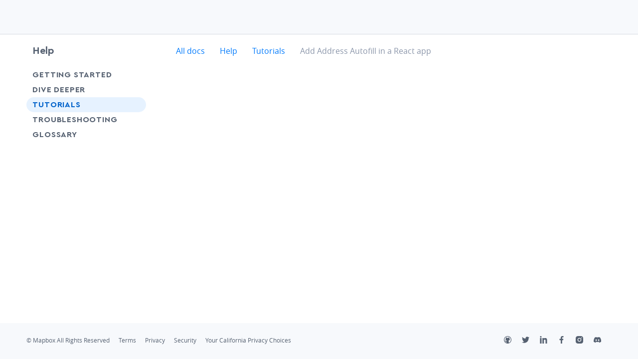

--- FILE ---
content_type: text/html
request_url: https://docs.mapbox.com/help/tutorials/add-address-autofill-with-react/
body_size: 6233
content:
<!doctype html><html lang=en dir=ltr class="docs-wrapper plugin-docs plugin-id-default docs-version-current docs-doc-page docs-doc-id-tutorials/add-address-autofill-with-react" data-has-hydrated=false><meta charset=UTF-8><meta name=generator content="Docusaurus v3.6.3"><title data-rh=true>Add Address Autofill in a React app | Help | Mapbox</title><meta data-rh=true property=og:locale content=en><meta data-rh=true property=og:locale:alternate content=ja><meta data-rh=true name=docusaurus_locale content=en><meta data-rh=true name=docsearch:language content=en><meta data-rh=true charset=utf-8><meta data-rh=true name=viewport content="width=device-width,initial-scale=1"><meta data-rh=true name=msapplication-TileColor content=#ffffff><meta data-rh=true name=msapplication-config content="https://static-assets.mapbox.com/branding/favicon/v2/browserconfig.xml?v=gAd4JjrGWl"><meta data-rh=true name=theme-color content=#ffffff><meta data-rh=true name=p:domain_verify content=57838af58c8045c2c024bc2f9d1577f9><meta data-rh=true name=google-site-verification content=umPiCFUc_EX8CJ7xWQDPgQwApDxNi59w6riFZPNZj4w><meta data-rh=true name=twitter:site content=@Mapbox><meta data-rh=true property=og:site_name content=Mapbox><meta data-rh=true name=docusaurus_version content=current><meta data-rh=true name=docusaurus_tag content=docs-default-current><meta data-rh=true name=docsearch:version content=current><meta data-rh=true name=docsearch:docusaurus_tag content=docs-default-current><meta data-rh=true name=description content="Create a React web app that uses autocomplete and Address Autofill."><meta data-rh=true name=twitter:title content="Add Address Autofill in a React app | Help"><meta data-rh=true property=og:title content="Add Address Autofill in a React app | Help"><meta data-rh=true name=twitter:description content="Create a React web app that uses autocomplete and Address Autofill."><meta data-rh=true property=og:description content="Create a React web app that uses autocomplete and Address Autofill."><meta data-rh=true property=og:url content=https://docs.mapbox.com//help/tutorials/add-address-autofill-with-react><meta data-rh=true property=og:type content=website><meta data-rh=true class=swiftype name=title data-type=string content="Add Address Autofill in a React app"><meta data-rh=true class=swiftype name=excerpt data-type=string content="Create a React web app that uses autocomplete and Address Autofill."><meta data-rh=true name=twitter:image:alt content=Mapbox><meta data-rh=true property=og:image content=https://static-assets.mapbox.com/branding/social/social-1200x630.v4.png><meta data-rh=true class=swiftype name=image data-type=enum content=https://static-assets.mapbox.com/branding/social/social-120x120.v2.png><meta data-rh=true class=swiftype name=site data-type=string content=Help><meta data-rh=true class=swiftype name=contentType data-type=string content=tutorial><meta data-rh=true class=swiftype name=codeLanguage data-type=string content=JavaScript><meta data-rh=true class=swiftype name=level data-type=string content=1><meta data-rh=true name=twitter:card content=summary_large_image><meta data-rh=true name=twitter:image content=https://static-assets.mapbox.com/branding/social/social-1200x630.v4.png><link data-rh=true rel=canonical href=https://docs.mapbox.com/help/tutorials/add-address-autofill-with-react/><link data-rh=true rel=alternate href=https://docs.mapbox.com/help/tutorials/add-address-autofill-with-react/ hreflang=en><link data-rh=true rel=alternate href=https://docs.mapbox.com/help/ja/tutorials/add-address-autofill-with-react/ hreflang=ja><link data-rh=true rel=alternate href=https://docs.mapbox.com/help/tutorials/add-address-autofill-with-react/ hreflang=x-default><link data-rh=true rel=apple-touch-icon sizes=180x180 href="https://static-assets.mapbox.com/branding/favicon/v2/apple-touch-icon.png?v=gAd4JjrGWl"><link data-rh=true rel=icon type=image/png sizes=32x32 href="https://static-assets.mapbox.com/branding/favicon/v2/favicon-32x32.png?v=gAd4JjrGWl"><link data-rh=true rel=icon type=image/png sizes=16x16 href="https://static-assets.mapbox.com/branding/favicon/v2/favicon-16x16.png?v=gAd4JjrGWl"><link data-rh=true rel=manifest href="https://static-assets.mapbox.com/branding/favicon/v2/site.webmanifest?v=gAd4JjrGWl"><link data-rh=true rel=mask-icon href="https://static-assets.mapbox.com/branding/favicon/v2/safari-pinned-tab.svg?v=gAd4JjrGWl" color=#4264fb><link data-rh=true rel="shortcut icon" href="https://static-assets.mapbox.com/branding/favicon/v2/favicon.ico?v=gAd4JjrGWl"><script data-rh=true src=https://widget.kapa.ai/kapa-widget.bundle.js data-website-id=b96d25fb-28f1-4bea-a2d6-70a31920b822 data-project-name=Mapbox data-project-color=#000000 data-project-logo="[data-uri]" data-modal-override-open-class=chakra-input data-search-mode-enabled=false data-modal-header-bg-color=#000000 data-modal-title-color=#ffffff data-modal-title-font-family=Cera data-button-animation-enabled=false data-modal-disclaimer="This is a custom LLM for Mapbox with access to all developer docs (docs.mapbox.com) and all Stackoverflow questions (stackoverflow.com/questions/tagged/mapbox). Please note that answers are generated by AI and may not be fully accurate, so please use your best judgement." data-user-analytics-fingerprint-enabled=true></script><link rel=stylesheet href=/help/assets/css/styles.0708d2f0.css><script src=/help/assets/js/runtime~main.51f5428c.js defer></script><script src=/help/assets/js/main.06545ace.js defer></script><body class=navigation-with-keyboard><script>!function(){var t,e=function(){try{return new URLSearchParams(window.location.search).get("docusaurus-theme")}catch(t){}}()||function(){try{return localStorage.getItem("theme")}catch(t){}}();t=null!==e?e:"light",document.documentElement.setAttribute("data-theme",t)}(),function(){try{for(var[t,e]of new URLSearchParams(window.location.search).entries())if(t.startsWith("docusaurus-data-")){var a=t.replace("docusaurus-data-","data-");document.documentElement.setAttribute(a,e)}}catch(t){}}()</script><div id=__docusaurus><div id=page-shell><div class="flex flex--column" style=min-height:100vh><div class="flex-child-grow flex-child-no-shrink"><div role=region aria-label="Skip to main content"><a class=skipToContent_ZU_v href=#__docusaurus_skipToContent_fallback>Skip to main content</a></div><nav aria-label=Main class="navbar sticky top z3 shell-wrapper"><header class="inline-block w-full z1 bg-gray-faint border--gray-lighter border-b" data-swiftype-index=false style=height:69px><div id=page-header-content class="wmax1800 w-full w-11/12-mm mx-auto px24 flex px24 px0-mm py12 z2 relative h-full flex--center-cross flex--space-between-main"><div class="flex flex--center-cross"></div></div><div id=mobile-nav-menu data-test=mobile-nav-menu class="absolute top left right z1 w-full bg-white animated-menu"><div class="flex flex--column flex--space-between-main h-full" style=padding-top:72px;padding-bottom:61px> <nav class="pb24 overflow-auto"><ul><li><button aria-expanded=false aria-controls="'menu-' + maps" class="dropdown-toggle block pt12 w-full"><span class="mx24 flex flex--space-between-main flex--center-cross pb12 border-b border--gray-lighter">Maps<svg width=8.399999999999999 height=6 class="ml6 color-gray" style=transform:rotate(0deg);transform-origin:center viewBox="0 0 7 5" fill=none><path d="M3.87796 4.56356C3.67858 4.79379 3.32142 4.79379 3.12204 4.56356L0.319371 1.32733C0.0389327 1.00351 0.268959 0.5 0.697336 0.5L6.30267 0.500001C6.73104 0.500001 6.96107 1.00351 6.68063 1.32733L3.87796 4.56356Z" fill=currentColor /></svg></span></button><li><button aria-expanded=false aria-controls="'menu-' + navigation" class="dropdown-toggle block pt12 w-full"><span class="mx24 flex flex--space-between-main flex--center-cross pb12 border-b border--gray-lighter">Navigation<svg width=8.399999999999999 height=6 class="ml6 color-gray" style=transform:rotate(0deg);transform-origin:center viewBox="0 0 7 5" fill=none><path d="M3.87796 4.56356C3.67858 4.79379 3.32142 4.79379 3.12204 4.56356L0.319371 1.32733C0.0389327 1.00351 0.268959 0.5 0.697336 0.5L6.30267 0.500001C6.73104 0.500001 6.96107 1.00351 6.68063 1.32733L3.87796 4.56356Z" fill=currentColor /></svg></span></button><li><button aria-expanded=false aria-controls="'menu-' + search" class="dropdown-toggle block pt12 w-full"><span class="mx24 flex flex--space-between-main flex--center-cross pb12 border-b border--gray-lighter">Search<svg width=8.399999999999999 height=6 class="ml6 color-gray" style=transform:rotate(0deg);transform-origin:center viewBox="0 0 7 5" fill=none><path d="M3.87796 4.56356C3.67858 4.79379 3.32142 4.79379 3.12204 4.56356L0.319371 1.32733C0.0389327 1.00351 0.268959 0.5 0.697336 0.5L6.30267 0.500001C6.73104 0.500001 6.96107 1.00351 6.68063 1.32733L3.87796 4.56356Z" fill=currentColor /></svg></span></button><li><button aria-expanded=false aria-controls="'menu-' + data" class="dropdown-toggle block pt12 w-full"><span class="mx24 flex flex--space-between-main flex--center-cross pb12 border-b border--gray-lighter">Data<svg width=8.399999999999999 height=6 class="ml6 color-gray" style=transform:rotate(0deg);transform-origin:center viewBox="0 0 7 5" fill=none><path d="M3.87796 4.56356C3.67858 4.79379 3.32142 4.79379 3.12204 4.56356L0.319371 1.32733C0.0389327 1.00351 0.268959 0.5 0.697336 0.5L6.30267 0.500001C6.73104 0.500001 6.96107 1.00351 6.68063 1.32733L3.87796 4.56356Z" fill=currentColor /></svg></span></button><li><button aria-expanded=false aria-controls="'menu-' + help" class="dropdown-toggle block pt12 w-full"><span class="mx24 flex flex--space-between-main flex--center-cross pb12 border-b border--gray-lighter">Help<svg width=8.399999999999999 height=6 class="ml6 color-gray" style=transform:rotate(0deg);transform-origin:center viewBox="0 0 7 5" fill=none><path d="M3.87796 4.56356C3.67858 4.79379 3.32142 4.79379 3.12204 4.56356L0.319371 1.32733C0.0389327 1.00351 0.268959 0.5 0.697336 0.5L6.30267 0.500001C6.73104 0.500001 6.96107 1.00351 6.68063 1.32733L3.87796 4.56356Z" fill=currentColor /></svg></span></button></ul></nav></div><div class="fixed left bottom bg-white py18 align-center w-full hmin36"><div class="flex--center-cross border-l-mxl pl12-mxl border--gray-lighter flex w-full px24"><a class="btn duo-tone w-1/2" href="https://dev-account.tilestream.net/auth/signin/?route-to=" style=text-decoration:none>Sign in</a><a class="signup-button unprose btn round-full ml12 w-1/2" href="https://dev-account.tilestream.net/auth/signup/?route-to=">Sign up</a></div></div></div></header></nav><div id=__docusaurus_skipToContent_fallback class="flex-child-grow relative z0 block main-wrapper mainWrapper_tfBg"><div class="w-full mt24 px24 px0-mm mt18-mm mb18"><div class="fixed block none-mm mx24 my24 z5 bottom right"><div class="mx24 my24 z5"><button aria-label="Scroll back to top" class="btn btn--blue w60 h60 round-full shadow-darken25 flex flex--center-main flex--center-cross" type=button data-state=closed><svg class="events-none icon" data-testid=icon-arrow-up style=width:30px;height:30px aria-hidden=true focusable=false><use xmlns:xlink=http://www.w3.org/1999/xlink xlink:href=#icon-arrow-up /></svg><span style="position:absolute;border:0;width:1px;height:1px;padding:0;margin:-1px;overflow:hidden;clip:rect(0, 0, 0, 0);white-space:nowrap;word-wrap:normal">arrow-up</span></button></div></div><div class="flex-mm wmax1800 w-11/12-mm mx-auto"><aside class="flex-child-no-shrink w-full w180-mm w240-ml"><div data-swiftype-index=false id=dr-ui--page-layout-sidebar class="sticky-mm overflow-auto-mm scroll-styled px12-mm pb18-mm mb0-mm" style=top:88px;scrollbar-width:thin><div class=mb18><div class=dr-ui--product-menu><a class="txt-fancy txt-l block color-blue-on-hover color-text" href=/help/>Help</a></div></div><div class=color-text><nav class=mx-neg12><ul><li><div class="px12 flex txt-uppercase txt-fancy round-full w-full flex flex--space-between-main"><a class="flex-child-grow color-blue-on-hover py6 py3-mm txt-spacing05" href=/help/getting-started/>Getting Started</a><button class="flex-child-no-shrink color-blue-on-hover px12 px0-mm" aria-label="Toggle Getting Started menu" aria-controls=menu-undefined aria-expanded=false value="Getting Started"><svg class="events-none icon inline-block align-t" data-testid=icon-chevron-down style=width:18px;height:18px aria-hidden=true focusable=false><use xmlns:xlink=http://www.w3.org/1999/xlink xlink:href=#icon-chevron-down /></svg><span style="position:absolute;border:0;width:1px;height:1px;padding:0;margin:-1px;overflow:hidden;clip:rect(0, 0, 0, 0);white-space:nowrap;word-wrap:normal">chevron-down</span></button></div><li><div class="px12 flex txt-uppercase txt-fancy round-full w-full flex flex--space-between-main"><a class="flex-child-grow color-blue-on-hover py6 py3-mm txt-spacing05" href=/help/dive-deeper/>Dive Deeper</a></div><li><div class="px12 flex txt-uppercase txt-fancy round-full w-full bg-blue-faint color-blue-deep flex flex--space-between-main"><a class="flex-child-grow color-blue-on-hover py6 py3-mm txt-spacing05" href=/help/tutorials/>Tutorials</a></div><li><div class="px12 flex txt-uppercase txt-fancy round-full w-full flex flex--space-between-main"><a class="flex-child-grow color-blue-on-hover py6 py3-mm txt-spacing05" href=/help/troubleshooting/>Troubleshooting</a></div><li><div class="px12 flex txt-uppercase txt-fancy round-full w-full flex flex--space-between-main"><a class="flex-child-grow color-blue-on-hover py6 py3-mm txt-spacing05" href=/help/glossary/>Glossary</a></div></ul></nav></div></div></aside><main class="flex-child-grow w-full mx0 ml60-mm"><div class=flex><div class="mx-auto w-full wmax1200 wmin0"><nav class="dr-ui--breadcrumb pt3 pb12 none block-mm" data-swiftype-index=false aria-label=Breadcrumbs><ul class=breadcrumbs itemscope itemtype=https://schema.org/BreadcrumbList><li itemscope itemprop=itemListElement itemtype=https://schema.org/ListItem class=inline-block><span itemprop=name><a href=https://docs.mapbox.com target=_blank rel="noopener noreferrer" class=link>All docs</a></span><span class="color-gray-light inline-block-mm none px6"><svg class="events-none icon inline-block align-t" data-testid=icon-chevron-right style=width:18px;height:18px aria-hidden=true focusable=false><use xmlns:xlink=http://www.w3.org/1999/xlink xlink:href=#icon-chevron-right /></svg><span style="position:absolute;border:0;width:1px;height:1px;padding:0;margin:-1px;overflow:hidden;clip:rect(0, 0, 0, 0);white-space:nowrap;word-wrap:normal">chevron-right</span></span><meta itemprop=position content=1><li itemscope itemprop=itemListElement itemtype=https://schema.org/ListItem class=inline-block><span itemprop=name><a class=link href=/help/>Help</a></span><span class="color-gray-light inline-block-mm none px6"><svg class="events-none icon inline-block align-t" data-testid=icon-chevron-right style=width:18px;height:18px aria-hidden=true focusable=false><use xmlns:xlink=http://www.w3.org/1999/xlink xlink:href=#icon-chevron-right /></svg><span style="position:absolute;border:0;width:1px;height:1px;padding:0;margin:-1px;overflow:hidden;clip:rect(0, 0, 0, 0);white-space:nowrap;word-wrap:normal">chevron-right</span></span><meta itemprop=position content=2><li itemscope itemprop=itemListElement itemtype=https://schema.org/ListItem class=inline-block><span itemprop=name><a class=link href=/help/tutorials/>Tutorials</a></span><span class="color-gray-light inline-block-mm none px6"><svg class="events-none icon inline-block align-t" data-testid=icon-chevron-right style=width:18px;height:18px aria-hidden=true focusable=false><use xmlns:xlink=http://www.w3.org/1999/xlink xlink:href=#icon-chevron-right /></svg><span style="position:absolute;border:0;width:1px;height:1px;padding:0;margin:-1px;overflow:hidden;clip:rect(0, 0, 0, 0);white-space:nowrap;word-wrap:normal">chevron-right</span></span><meta itemprop=position content=3><li itemscope itemprop=itemListElement itemtype=https://schema.org/ListItem class=inline-block><span class="color-gray none inline-block-mm" itemprop=name>Add Address Autofill in a React app</span><meta itemprop=position content=4></ul></nav><article></article></div><div class="flex-child-grow wmax60"></div> </div></main></div></div></div></div><div class="flex-child-no-shrink shell-wrapper"><footer id=page-footer class="bg-gray-faint flex flex--center-cross" data-swiftype-index=false style=min-height:72px><div class="wmax1800 w-11/12-mm w-11/12-ml mx-auto px24 px0-mm"><div id=page-footer-legal-social class="txt-s color-gray py12 py0-ml flex flex--column flex--row-mm"><div class="col mt12 flex-child-grow flex flex--wrap"><a href=https://www.mapbox.com/ target=_blank rel="noopener noreferrer" class="link color-gray-deep color-gray-dark-on-hover mr18 txt-nowrap mb6">© Mapbox All Rights Reserved</a><a href=https://www.mapbox.com/tos/ target=_blank rel="noopener noreferrer" class="link color-gray-deep color-gray-dark-on-hover mr18 txt-nowrap mb6">Terms</a><a href=https://www.mapbox.com/privacy/ target=_blank rel="noopener noreferrer" class="link color-gray-deep color-gray-dark-on-hover mr18 txt-nowrap mb6">Privacy</a><a href=https://www.mapbox.com/platform/security/ target=_blank rel="noopener noreferrer" class="link color-gray-deep color-gray-dark-on-hover mr18 txt-nowrap mb6">Security</a><a href=https://www.mapbox.com/legal/cookies target=_blank rel="noopener noreferrer" class="link color-gray-deep color-gray-dark-on-hover txt-nowrap mb6">Your California Privacy Choices</a></div><div class="col my12 align-r-mm flex-child-no-shrink"><a href=https://github.com/mapbox target=_blank rel="noopener noreferrer" aria-label=Github class="color-gray-deep color-gray-deep-dark-on-hover inline-block w36"><svg viewBox="0 0 14 14" style=height:15px;width:15px class="icon inline"><path fill-rule=evenodd clip-rule=evenodd d="M14 7c0 3.9-3.1 7-7 7s-7-3.1-7-7 3.1-7 7-7 7 3.1 7 7zm-9 5.7V11h-.8C3 11 2.1 9.5 2.1 8.7c0-.5.6-.7.9-.2.1.1.6 1 1.2 1 .3 0 .6-.1.9-.2.1-.3.3-.6.6-.8h-.2C4.1 8.5 3 7.4 3 6c0-.7.3-1.3.7-1.7 0-.6.1-1.1.2-1.5.1-.2.3-.3.4-.3.4.1 1.2.3 1.8.9h1.6c.7-.6 1.4-.9 1.8-.9.2 0 .4.1.4.3.1.3.2.8.2 1.3.6.5.9 1.2.9 1.9 0 1.4-1.1 2.5-2.5 2.5h-.2c.4.4.7.9.7 1.5v2.7c2.3-.8 4-3 4-5.7 0-3.3-2.7-6-6-6S1 3.7 1 7c0 2.6 1.7 4.8 4 5.7z"/></svg></a><a href=https://twitter.com/mapbox/ target=_blank rel="noopener noreferrer" aria-label=Twitter class="color-gray-deep color-gray-deep-dark-on-hover inline-block w36"><svg viewBox="0 0 12 10" style=height:15px;width:15px class="icon inline"><path d="M12 1.2c-.4.2-.9.4-1.4.4.5-.3.9-.8 1.1-1.4-.5.3-1 .5-1.5.6C9.8.4 9.1 0 8.4 0 7 0 5.9 1.2 5.9 2.5c0 .2 0 .4.1.5C3.9 3.1 2.1 2 .9.5.6.9.5 1.3.5 1.8c0 .9.4 1.6 1.1 2.1-.4 0-.8-.1-1.1-.4 0 1.2.9 2.2 2 2.5-.2.1-.4.1-.7.1-.2 0-.3 0-.4-.1.3 1 1.2 1.7 2.3 1.8-.9.7-1.9 1-3.1 1H0c1.1.8 2.4 1.2 3.8 1.2 4.5 0 7-3.8 7-7.1v-.4c.4-.3.9-.7 1.2-1.3z"/></svg></a><a href=https://www.linkedin.com/company/mapbox target=_blank rel="noopener noreferrer" aria-label=LinkedIn class="color-gray-deep color-gray-deep-dark-on-hover inline-block w36"><svg viewBox="0 0 24 24" style=height:15px;width:15px class="icon inline"><path d="M5.68801 6.31665H0.633606V23.9998H5.68801V6.31665Z"/><path d="M17.6832 6.31665C14.16 6.31665 13.5504 7.60305 13.2624 8.84145V6.31665H8.21277V23.9998H13.2624V13.8959C13.2624 12.2591 14.1504 11.3711 15.7872 11.3711C17.424 11.3711 18.312 12.2399 18.312 13.8959V23.9998H23.3664V15.1582C23.3664 10.1039 22.7088 6.31665 17.6832 6.31665Z"/><path d="M3.15841 5.0496C4.55281 5.0496 5.68321 3.91921 5.68321 2.5248C5.68321 1.13039 4.55281 0 3.15841 0C1.764 0 0.633606 1.13039 0.633606 2.5248C0.633606 3.91921 1.764 5.0496 3.15841 5.0496Z"/></svg></a><a href=https://www.facebook.com/Mapbox target=_blank rel="noopener noreferrer" aria-label=Facebook class="color-gray-deep color-gray-deep-dark-on-hover inline-block w36"><svg viewBox="0 0 50 50" style=height:15px;width:15px class="icon inline"><g id=38f48a9c-03c5-4a1e-8aed-38100e1cd6a4 data-name=svg><path id=c5d5da0e-6004-406b-ad77-825ffd134c21 data-name=f d=M28.87,50V27.19h7.65l1.15-8.89h-8.8V12.63c0-2.57.71-4.33,4.41-4.33H38v-8A63.78,63.78,0,0,0,31.13,0C24.34,0,19.69,4.14,19.69,11.75V18.3H12v8.89h7.68V50Z /></g></svg></a><a href=https://www.instagram.com/Mapbox target=_blank rel="noopener noreferrer" aria-label=Instagram class="color-gray-deep color-gray-deep-dark-on-hover inline-block w36"><svg viewBox="0 0 24 24" style=height:15px;width:15px class="icon inline"><path d="M11.9968 7.9983C9.79333 7.9983 7.99515 9.79651 7.99515 12C7.99515 14.2035 9.79333 16.0017 11.9968 16.0017C14.2002 16.0017 15.9984 14.2035 15.9984 12C15.9984 9.79651 14.2002 7.9983 11.9968 7.9983ZM23.9987 12C23.9987 10.3429 24.0137 8.70077 23.9206 7.04665C23.8275 5.12536 23.3893 3.4202 21.9843 2.01525C20.5764 0.607302 18.8743 0.172008 16.953 0.0789456C15.2959 -0.0141173 13.6539 0.000892936 11.9998 0.000892936C10.3427 0.000892936 8.70061 -0.0141173 7.04652 0.0789456C5.12526 0.172008 3.42014 0.610305 2.01522 2.01525C0.607291 3.42321 0.172005 5.12536 0.0789442 7.04665C-0.014117 8.70377 0.000892919 10.3459 0.000892919 12C0.000892919 13.6541 -0.014117 15.2992 0.0789442 16.9533C0.172005 18.8746 0.610293 20.5798 2.01522 21.9847C3.42314 23.3927 5.12526 23.828 7.04652 23.9211C8.70361 24.0141 10.3457 23.9991 11.9998 23.9991C13.6569 23.9991 15.2989 24.0141 16.953 23.9211C18.8743 23.828 20.5794 23.3897 21.9843 21.9847C23.3923 20.5768 23.8275 18.8746 23.9206 16.9533C24.0167 15.2992 23.9987 13.6571 23.9987 12ZM11.9968 18.1572C8.58954 18.1572 5.83973 15.4073 5.83973 12C5.83973 8.5927 8.58954 5.84284 11.9968 5.84284C15.404 5.84284 18.1538 8.5927 18.1538 12C18.1538 15.4073 15.404 18.1572 11.9968 18.1572ZM18.406 7.02864C17.6105 7.02864 16.968 6.38621 16.968 5.59067C16.968 4.79513 17.6105 4.1527 18.406 4.1527C19.2015 4.1527 19.8439 4.79513 19.8439 5.59067C19.8442 5.77957 19.8071 5.96667 19.735 6.14124C19.6628 6.31581 19.5569 6.47442 19.4233 6.608C19.2897 6.74157 19.1311 6.84748 18.9565 6.91967C18.782 6.99185 18.5949 7.02888 18.406 7.02864Z"/></svg></a><a href=https://discord.gg/uMpcC5RmJh target=_blank rel="noopener noreferrer" aria-label=Discord class="color-gray-deep color-gray-deep-dark-on-hover inline-block w36"><svg viewBox="0 0 24 24" style=height:15px;width:15px class="icon inline"><path d=M20.46,4.55c-1.58-.72-3.24-1.23-4.95-1.52-.23,.42-.45,.85-.63,1.29-1.82-.27-3.67-.27-5.5,0-.19-.44-.4-.87-.63-1.29-1.71,.29-3.38,.81-4.96,1.53C.65,9.19-.2,13.71,.23,18.17H.23c1.84,1.36,3.89,2.39,6.07,3.05,.49-.66,.93-1.36,1.3-2.1-.71-.27-1.4-.59-2.05-.98,.17-.12,.34-.25,.5-.38,3.85,1.81,8.3,1.81,12.14,0,.16,.13,.33,.26,.5,.38-.65,.39-1.34,.71-2.05,.98,.37,.73,.81,1.43,1.3,2.1,2.19-.66,4.24-1.69,6.08-3.05h0c.5-5.17-.85-9.65-3.57-13.62ZM8.14,15.43c-1.18,0-2.16-1.07-2.16-2.4s.94-2.4,2.16-2.4,2.18,1.08,2.16,2.4-.95,2.4-2.16,2.4Zm7.97,0c-1.19,0-2.16-1.07-2.16-2.4s.94-2.4,2.16-2.4,2.18,1.08,2.16,2.4-.95,2.4-2.16,2.4Z /></svg></a></div></div></div></footer></div></div></div></div>

--- FILE ---
content_type: text/css
request_url: https://docs.mapbox.com/help/assets/css/styles.0708d2f0.css
body_size: 42835
content:
:root{--docusaurus-progress-bar-color:var(--ifm-color-primary)}#nprogress{pointer-events:none}#nprogress .bar{background:var(--docusaurus-progress-bar-color);z-index:1031;width:100%;height:2px;position:fixed;top:0;left:0}#nprogress .peg{width:100px;height:100%;box-shadow:0 0 10px var(--docusaurus-progress-bar-color),0 0 5px var(--docusaurus-progress-bar-color);opacity:1;position:absolute;right:0;transform:rotate(3deg)translateY(-4px)}html,body,div,span,applet,object,iframe,h1,h2,h3,h4,h5,h6,p,blockquote,pre,a,abbr,acronym,address,big,cite,code,del,dfn,em,img,ins,kbd,q,s,samp,small,strike,strong,sub,sup,tt,var,b,u,i,center,dl,dt,dd,ol,ul,li,fieldset,form,label,legend,table,caption,tbody,tfoot,thead,tr,th,td,article,aside,canvas,details,embed,figure,figcaption,footer,header,hgroup,menu,nav,output,ruby,section,summary,time,mark,audio,video{vertical-align:baseline;border:0;margin:0;padding:0;font-size:100%}article,aside,details,figcaption,figure,footer,header,hgroup,menu,nav,section,main{display:block}h1,h2,h3,h4,h5,h6{font-weight:400}*,:before,:after{box-sizing:inherit}body{line-height:1}ol,ul{list-style:none}blockquote,q{quotes:none}blockquote:before,blockquote:after,q:before,q:after{content:"";content:none}table{border-collapse:collapse;border-spacing:0}hr{border:0;margin:0}html{box-sizing:border-box}*,:after,:before{box-sizing:inherit}button{color:inherit;font:inherit;text-align:left;appearance:none;-webkit-user-select:none;user-select:none;cursor:pointer;background:0 0;border:0;border-radius:0;width:auto;margin:0;padding:0}button:disabled{cursor:default}button::-moz-focus-inner{border:0;padding:0}abbr{-webkit-text-decoration:none;text-decoration:none}svg{display:inline-block}a{color:inherit;-webkit-text-decoration:none;text-decoration:none}img{vertical-align:top;max-width:100%}video{width:100%;height:auto}q:before,q:after{content:""}pre{white-space:pre-wrap;tab-size:2;display:block}legend{width:100%;display:block}[data-assembly-focus-control] :focus{outline:0}[data-assembly-focus-control=visible] :focus{transition:box-shadow .125s;box-shadow:0 0 0 3px #89c7d8a6}[data-assembly-focus-control=visible] input:focus+.checkbox,[data-assembly-focus-control=visible] input:focus+.radio,[data-assembly-focus-control=visible] input:focus+.switch,[data-assembly-focus-control=visible] input:focus+.toggle{box-shadow:0 0 0 3px #89c7d8a6}[data-assembly-focus-control=visible] .range input[type=range]{box-shadow:none}[data-assembly-focus-control=visible] .range input[type=range]:focus::-webkit-slider-thumb{box-shadow:0 0 0 3px #89c7d8a6}[data-assembly-focus-control=visible] .range input[type=range]:focus::-ms-fill-upper{box-shadow:0 0 0 3px #89c7d8a6}[data-assembly-focus-control=visible] .range input[type=range]:focus::-ms-fill-lower{box-shadow:0 0 0 3px #89c7d8a6}[data-assembly-focus-control=visible] .range input[type=range]:focus::-ms-thumb{box-shadow:0 0 0 3px #89c7d8a6}[data-assembly-focus-control=visible] .range input[type=range]:focus::-moz-range-thumb{box-shadow:0 0 0 3px #89c7d8a6}[data-assembly-focus-control] .range::-moz-focus-outer{border:0}@font-face{font-family:Open Sans;font-weight:400;font-display:swap;src:url(https://api.mapbox.com/mapbox-assembly/fonts/opensans-regular.v1.woff2)format("woff2"),url(https://api.mapbox.com/mapbox-assembly/fonts/opensans-regular.v1.woff)format("woff")}@font-face{font-family:Open Sans;font-weight:300;font-display:swap;src:url(https://api.mapbox.com/mapbox-assembly/fonts/opensans-light.v1.woff2)format("woff2"),url(https://api.mapbox.com/mapbox-assembly/fonts/opensans-light.v1.woff)format("woff")}@font-face{font-family:Open Sans;font-style:italic;font-display:swap;src:url(https://api.mapbox.com/mapbox-assembly/fonts/opensans-italic.v1.woff2)format("woff2"),url(https://api.mapbox.com/mapbox-assembly/fonts/opensans-italic.v1.woff)format("woff")}@font-face{font-family:Open Sans;font-weight:700;font-display:swap;src:url(https://api.mapbox.com/mapbox-assembly/fonts/opensans-bold.v1.woff2)format("woff2"),url(https://api.mapbox.com/mapbox-assembly/fonts/opensans-bold.v1.woff)format("woff")}@font-face{font-family:Open Sans;font-weight:700;font-style:italic;font-display:swap;src:url(https://api.mapbox.com/mapbox-assembly/fonts/opensans-bolditalic.v1.woff2)format("woff2"),url(https://api.mapbox.com/mapbox-assembly/fonts/opensans-bolditalic.v1.woff)format("woff")}.table,.prose table:not(.unprose){border-spacing:0;border-collapse:separate;background-color:#0000;border:1px solid #a0aaba;border-radius:4px;width:100%}.prose table:not(.unprose){margin-bottom:18px}.table th,.table td,.prose table th:not(.unprose),.prose table td:not(.unprose){text-align:left;vertical-align:top;border-style:solid;border-color:#a0aaba;border-bottom-width:1px;border-left-width:1px;padding:12px}.table th:first-child,.table td:first-child,.prose table th:first-child:not(.unprose),.prose table td:first-child:not(.unprose){border-left-width:0}.table :not(thead) tr:last-of-type th,.table :not(thead) tr:last-of-type td,.prose table :not(thead) tr:last-of-type th:not(.unprose),.prose table :not(thead) tr:last-of-type td:not(.unprose){border-bottom-width:0}.table--dark,.prose--dark table:not(.unprose){color:#fff;background:0 0;border-color:#fff}.table--dark th,.table--dark td,.prose--dark th:not(.unprose),.prose--dark td:not(.unprose){border-bottom-color:#fff}.table--dark th+td{border-left-color:#fff}.table--fixed{table-layout:fixed}.btn{color:#fff;text-align:center;background-color:#007afc;border-radius:18px;padding:6px 18px;font-size:12px;font-weight:700;transition:background-color .125s,border-color .125s,color .125s;display:inline-block}.btn--stroke{color:#007afc;background-color:#0000;box-shadow:inset 0 0 0 1px}.btn--s{border-radius:15px;padding:3px 12px;font-size:10px;line-height:18px}.btn:hover,.btn.is-active{background-color:#0062ca}.btn--stroke:hover,.btn--stroke.is-active{color:#0062ca;background-color:#0000}.btn:disabled{pointer-events:none;color:#91a5b4bf;box-shadow:none;background-color:#91a5b440}.btn.btn--stroke:disabled{pointer-events:none;color:#91a5b4bf;background-color:#0000;box-shadow:inset 0 0 0 1px #91a5b4bf}.btn--pill-stroke{position:relative}.btn--pill-stroke:hover,.btn--pill-stroke.is-active{z-index:2}.btn.btn--pill-hc{border-radius:0!important}.btn.btn--pill-hl{border-top-right-radius:0!important;border-bottom-right-radius:0!important}.btn.btn--pill-hr{border-top-left-radius:0!important;border-bottom-left-radius:0!important}.btn.btn--pill-hc:not(.btn--pill-stroke),.btn.btn--pill-hr:not(.btn--pill-stroke){margin-left:1px}.btn.btn--pill-vc{width:100%;display:block;border-radius:0!important}.btn.btn--pill-vt{width:100%;display:block;border-bottom-right-radius:0!important;border-bottom-left-radius:0!important}.btn.btn--pill-vb{width:100%;display:block;border-top-left-radius:0!important;border-top-right-radius:0!important}.btn.btn--pill-vc:not(.btn--pill-stroke),.btn.btn--pill-vb:not(.btn--pill-stroke){margin-top:1px}.btn--pill-stroke.btn--pill-hc{margin-left:-1px;margin-right:0}.btn--pill-stroke.btn--pill-hr{margin-left:-1px}.btn--pill-stroke.btn--pill-vc{margin-top:-1px;margin-bottom:0}.btn--pill-stroke.btn--pill-vb{margin-top:-1px}.link{cursor:pointer;color:#007afc;transition:color .125s}.link:hover,.link.is-active{color:#003165}.link:disabled{pointer-events:none;cursor:default;color:#91a5b4bf}.fieldset,.input,.select,.textarea{appearance:none;box-shadow:none;background:0 0;border:0;margin:0;padding:0;font-family:inherit}.input,.textarea,.select{border-radius:4px;width:100%;padding:6px 12px;transition:background-color .125s,box-shadow .125s;display:block;box-shadow:inset 0 0 0 1px #a0aaba}.input:focus,.textarea:focus{box-shadow:inset 0 0 0 1px #8b96aa}[data-assembly-focus-control=visible] .select.select--stroke:focus{box-shadow:inset 0 0 0 1px #8b96aa,0 0 0 3px #89c7d8a6}.input::-moz-placeholder{color:#91a5b4bf}.textarea::-moz-placeholder{color:#91a5b4bf}.input::placeholder,.textarea::placeholder{color:#91a5b4bf}.input::-ms-clear{width:0;height:0;display:none}.input::-ms-reveal{width:0;height:0;display:none}.input[type=search]{appearance:none}.input[type=search]::-webkit-search-decoration{appearance:none}.input[type=search]::-webkit-search-cancel-button{appearance:none}.input--s{padding:3px 6px;font-size:12px;line-height:18px}.textarea{resize:vertical;overflow:auto}.textarea--s{padding:3px 6px;font-size:12px;line-height:18px}.input:disabled,.textarea:disabled,.select--stroke:disabled{pointer-events:none;color:#0e212780;background-color:#91a5b41a;box-shadow:inset 0 0 0 1px #91a5b440!important}.input[readonly],.textarea[readonly]{background-color:#91a5b41a}.select-container{align-items:center;display:inline-flex;position:relative}.select{appearance:none;color:currentColor;cursor:pointer;box-shadow:none;background-color:#0000;padding:6px 30px 6px 0;font-size:16px;line-height:24px}.select-arrow{pointer-events:none;border-top:5px solid #8b96aa;border-left:4px solid #0000;border-right:4px solid #0000;width:8px;height:8px;margin-top:-1px;transition:border-top-color .125s;position:absolute;top:calc(50% - 1px);right:12px}.select:hover{color:#566171}.select:focus+.select-arrow{border-top-color:#8b96aa}.select option{color:#566171;background-color:#fff}.select option:disabled{color:#0e212740}.select::-ms-expand{display:none}.select option{color:#566171}@media (-ms-high-contrast:active){.select:focus::-ms-value{color:inherit;background-color:#0000}}@media (-ms-high-contrast:none){.select:focus::-ms-value{color:inherit;background-color:#0000}}.select--s{padding:3px 24px 3px 0;font-size:12px;line-height:18px}.select--s+.select-arrow{right:8px}.select--stroke{padding:6px 30px 6px 12px;box-shadow:inset 0 0 0 1px #a0aaba;color:#8b96aa!important}.select--stroke .select--s{padding:3px 24px 3px 6px}.select:disabled{pointer-events:none;color:#91a5b4bf}.select:disabled+.select-arrow{border-top-color:#0e212740}.range{align-items:center;height:36px;display:flex}.range>input{appearance:none;cursor:pointer;background:0 0;border:0;width:100%;margin:0;padding:8px 0}@-moz-document url-prefix(){.range>input{padding:0}}.range>input::-webkit-slider-runnable-track{vertical-align:middle;cursor:pointer;width:100%;height:4px;box-shadow:none;background:currentColor;border:0;border-radius:2px;padding:0}.range>input::-moz-range-track{vertical-align:middle;cursor:pointer;width:100%;height:4px;box-shadow:none;background:currentColor;border:0;border-radius:2px;padding:0}.range>input::-ms-track{cursor:pointer;color:#0000;background:0 0;border-width:12px 0;border-color:#0000;width:100%;height:4px}.range>input::-ms-fill-lower{box-shadow:none;background:currentColor;border:0;border-radius:2px}.range>input::-ms-fill-upper{box-shadow:none;background:currentColor;border:0;border-radius:2px}.range>input::-webkit-slider-thumb{box-sizing:border-box;appearance:none;box-shadow:none;cursor:grab;background:#fff;border:1px solid;border-radius:50%;width:20px;height:20px;margin-top:-8px;transition:background .125s}.range>input::-moz-range-thumb{box-sizing:border-box;cursor:grab;background:#fff;border:1px solid;border-radius:50%;width:20px;height:20px;transition:background .125s}.range>input::-ms-thumb{box-sizing:border-box;cursor:grab;background:#fff;border:1px solid;border-radius:50%;width:20px;height:20px;margin-top:0;transition:background .125s}.range>input::-webkit-slider-thumb:active{cursor:grabbing}.range>input::-moz-range-thumb:active{cursor:grabbing}.range>input::-ms-thumb:active{cursor:grabbing}.range--s{height:24px}.range--s>input{padding:4px 0}@-moz-document url-prefix(){.range--s>input{padding:0}}.range--s>input::-webkit-slider-runnable-track{height:2px}.range.range--s>input::-moz-range-track{height:2px}.range.range--s>input::-ms-track{border-width:9px 0;height:2px}.range--s>input::-webkit-slider-thumb{width:12px;height:12px;margin-top:-5px}.range--s>input::-moz-range-thumb{width:12px;height:12px;margin-top:-5px}.range--s>input::-ms-thumb{width:12px;height:12px;margin-top:0}.range>input:disabled::-webkit-slider-runnable-track{background:#91a5b440}.range>input:disabled::-moz-range-track{background:#91a5b440}.range>input:disabled::-ms-fill-upper{background:#91a5b440}.range>input:disabled::-ms-fill-lower{background:#91a5b440}.range>input:disabled::-webkit-slider-thumb{background:#f7f9fc;border-color:#91a5b440}.range>input:disabled::-ms-thumb{background:#f7f9fc;border-color:#91a5b440}.range>input:disabled::-moz-range-thumb{background:#f7f9fc;border-color:#91a5b440}.checkbox-container,.switch-container,.radio-container{-webkit-user-select:none;user-select:none;display:inline-flex}.toggle-container>input,.checkbox-container>input,.switch-container>input,.radio-container>input{clip:rect(0 0 0 0);white-space:nowrap;border:0;width:1px;height:1px;margin:-1px;padding:0;position:absolute;overflow:hidden}.checkbox,.radio{cursor:pointer;border:1px solid #0000;border-radius:4px;flex-shrink:0;width:18px;height:18px;transition:color .125s,border .125s,background-color .125s;position:relative;top:3px}.checkbox{color:#fff;border-color:#8b96aa;transition:color .125s,border .125s,background-color .125s}.btn:not(.btn--stroke)>.checkbox{border-color:#0000;top:0}.checkbox>.icon{width:18px;height:18px;display:none;position:absolute;inset:-1px}.radio{color:#8b96aa;border-color:currentColor;border-radius:50%}.radio:before{content:"";background-color:currentColor;border-radius:50%;display:none;position:absolute;inset:2px}.switch{cursor:pointer;color:#8b96aa;border:1px solid;border-radius:9999px;flex-shrink:0;width:30px;height:18px;transition:color .125s,background-color .125s,border-color .125s;position:relative;top:3px}.switch:after{content:"";background-color:currentColor;border-radius:50%;width:calc(50% - 2px);transition:left .125s,background-color .125s;display:block;position:absolute;top:2px;bottom:2px;left:2px}.switch--l{width:40px;height:24px;top:0}.switch--l:after{width:calc(50% - 3px);top:3px;bottom:3px;left:3px}.toggle-group{text-align:center;border-radius:18px;display:inline-flex}.toggle-container{max-width:100%}.toggle{cursor:pointer;color:#8b96aa;background-color:#0000;border-radius:15px;flex-shrink:0;padding:3px 18px;font-size:12px;transition:color .125s,background-color .125s}.toggle--s{padding:0 12px;font-size:10px;line-height:18px}.switch--s-label,.checkbox--s-label,.radio--s-label{top:0}input:disabled{pointer-events:none}input:disabled+.checkbox,input:disabled+.radio,input:disabled+.switch,input:checked:disabled+.checkbox,input:checked:disabled+.radio,input:checked:disabled+.switch{pointer-events:none;color:#0e212740}input:disabled+.switch{border-color:#91a5b440}input:disabled+.radio,input:disabled+.checkbox{background-color:#91a5b440;border-color:#0000}input:checked:disabled+.checkbox,input:checked:disabled+.radio,input:checked:disabled+.switch{background-color:#91a5b440}input:disabled+.switch:after,input:checked:disabled+.switch:after{background-color:#0e212740}input:checked+.checkbox>.icon,input:checked+.radio:before{display:block}input:checked+.radio{color:#8b96aa}input:checked+.checkbox{background-color:#8b96aa;border:1px solid #0000}input:checked+.switch:after{background-color:#fff;left:50%}input:checked+.switch{background-color:#8b96aa;border-color:#0000}input:checked+.toggle{color:#fff;background:#8b96aa}input:disabled+.toggle{pointer-events:none;color:#0e212740;border-color:#0000}input:checked:disabled+.toggle{color:#0e212740;background-color:#91a5b440}body,input,textarea{color:#23262d;-webkit-font-smoothing:antialiased;font-family:Open Sans,sans-serif;font-size:16px;font-weight:400;line-height:24px}.txt-kbd,.prose:not(.unprose) kbd{border:1px solid #0e212740;border-radius:3px;padding:2px 3px;font-family:Menlo,Bitstream Vera Sans Mono,Monaco,Consolas,monospace;font-size:90%;font-weight:400;line-height:18px;box-shadow:0 1px #0e21271a}.txt-kbd--dark,.prose--dark kbd:not(.unprose){border:1px solid #ffffff40;box-shadow:0 1px #ffffff40}.txt-sub,.prose sub:not(.unprose){top:.5ex}.txt-code,.pre,.prose code:not(.unprose),.prose pre:not(.unprose){white-space:pre-wrap;background:#0e21270d;border-radius:3px;font-family:Menlo,Bitstream Vera Sans Mono,Monaco,Consolas,monospace;font-size:90%;line-height:1.5em}.txt-code--dark,.pre--dark,.prose--dark code:not(.unprose),.prose--dark pre:not(.unprose){background:#ffffff0d}.pre,.prose pre:not(.unprose){padding:12px;overflow:auto}.prose pre:not(.unprose){margin-bottom:12px}.prose pre code:not(.unprose){background:0 0;padding:0}.txt-code,.prose code:not(.unprose){padding:2px 4px}.txt-mono{font-family:Menlo,Bitstream Vera Sans Mono,Monaco,Consolas,monospace;font-size:90%}.txt-bold{font-weight:700!important}.txt-h1{font-size:36px;line-height:45px}.txt-h2{font-size:30px;line-height:36px}.txt-h3{font-size:24px;line-height:30px}.txt-h4{font-size:20px;line-height:25px}.txt-h5{font-size:16px;line-height:20px}.txt-xl{font-size:30px;line-height:45px}.txt-l{font-size:20px;line-height:30px}.txt-m{font-size:16px;line-height:24px}.txt-ms{font-size:14px;line-height:21px}.txt-s{font-size:12px;line-height:18px}.txt-xs{font-size:10px;line-height:15px}.txt-abbr,.prose abbr:not(.unprose){cursor:help;border-bottom:1px dotted}.txt-hr,.prose hr:not(.unprose){background:#0e21271a;border:0;height:1px;margin:17px 0}.txt-hr--dark,.prose--dark hr:not(.unprose){background:#ffffff1a}.prose ol:not(.unprose),.prose ul:not(.unprose),.txt-ol,.txt-ul{margin-left:24px}.prose ol:not(.unprose),.prose ul:not(.unprose){margin-bottom:12px}.prose ol ol:not(.unprose),.prose ul ul:not(.unprose),.prose ol ol ol:not(.unprose),.prose ul ul ul:not(.unprose){margin-bottom:6px}.txt-ul,.prose ul:not(.unprose){list-style:outside}.txt-ol,.prose ol:not(.unprose){list-style:decimal}.txt-li,.prose li:not(.unprose){display:list-item}.prose li:not(.unprose){margin-bottom:6px}.txt-blockquote,.prose blockquote:not(.unprose){quotes:none;padding-left:18px;font-style:normal}.prose blockquote:not(.unprose){margin-bottom:18px}.txt-sup,.txt-sub,.prose sup:not(.unprose),.prose sub:not(.unprose){vertical-align:baseline;height:0;font-size:75%;line-height:1;position:relative}.txt-sup,.prose sup:not(.unprose){bottom:1ex}.txt-light{font-weight:lighter!important}.txt-normal{font-weight:400!important}.txt-em{font-style:italic!important}.txt-uppercase{text-transform:uppercase!important}.txt-lowercase{text-transform:lowercase!important}.txt-capitalize{text-transform:capitalize!important}.txt-capitalize-first{text-transform:lowercase!important}.txt-capitalize-first:first-letter{text-transform:capitalize!important}.txt-underline,.txt-underline-on-hover:hover{-webkit-text-decoration:underline!important;text-decoration:underline!important}.prose del:not(.unprose),.prose s:not(.unprose),.txt-strike{-webkit-text-decoration:line-through!important;text-decoration:line-through!important}.txt-nowrap{white-space:nowrap!important}.txt-break-word{word-break:break-all!important}.txt-truncate{text-overflow:ellipsis;white-space:nowrap;display:block;overflow:hidden}.txt-spacing05{letter-spacing:.05em!important}.txt-spacing1{letter-spacing:.1em!important}.txt-spacing2{letter-spacing:.2em!important}.txt-shadow-darken10{text-shadow:1px 1px 1px #0e21271a}.txt-shadow-darken25{text-shadow:1px 1px 1px #0e212740}.txt-shadow-darken50{text-shadow:1px 1px 1px #0e212780}.txt-shadow-lighten10{text-shadow:1px 1px 1px #ffffff1a}.txt-shadow-lighten25{text-shadow:1px 1px 1px #ffffff40}.txt-shadow-lighten50{text-shadow:1px 1px 1px #ffffff80}.prose--dark{color:#fff}.prose h1:not(.unprose){margin-bottom:12px;padding-top:36px;font-size:36px;font-weight:700;line-height:45px}.prose h2:not(.unprose){margin-bottom:12px;padding-top:24px;font-size:30px;font-weight:700;line-height:36px}.prose h3:not(.unprose){margin-bottom:12px;padding-top:24px;font-size:24px;font-weight:700;line-height:30px}.prose h4:not(.unprose){margin-bottom:12px;padding-top:18px;font-size:20px;font-weight:700;line-height:25px}.prose h5:not(.unprose),.prose h6:not(.unprose){margin-bottom:12px;padding-top:12px;font-size:16px;font-weight:700;line-height:20px}.prose p:not(.unprose){margin-bottom:12px}.prose small:not(.unprose){margin-bottom:12px;font-size:12px;line-height:18px;display:block}.prose a:not(.unprose){color:#007afc;-webkit-text-decoration:underline;text-decoration:underline}.prose--dark a:not(.unprose){color:#fff}.prose a:not(.unprose):hover{color:#003165}.prose--dark a:not(.unprose):hover{color:#ffffffbf}.prose img:not(.unprose),.prose video:not(.unprose){margin-bottom:12px}.prose h1:first-child:not(.unprose),.prose h2:first-child:not(.unprose),.prose h3:first-child:not(.unprose),.prose h4:first-child:not(.unprose),.prose h5:first-child:not(.unprose),.prose h6:first-child:not(.unprose){padding-top:0}.prose :last-child:not(.unprose){margin-bottom:0}.align-l{text-align:left!important}.align-r{text-align:right!important}.align-center{text-align:center!important}.align-t{vertical-align:top!important}.align-b{vertical-align:bottom!important}.align-middle{vertical-align:middle!important}.border{border-style:solid;border-width:1px}.border-t{border-style:solid;border-top-width:1px}.border-r{border-style:solid;border-right-width:1px}.border-b{border-style:solid;border-bottom-width:1px}.border-l{border-style:solid;border-left-width:1px}.border--0{border-width:0!important}.border-t--0{border-top-width:0!important}.border-r--0{border-right-width:0!important}.border-b--0{border-bottom-width:0!important}.border-l--0{border-left-width:0!important}.border--2{border-width:2px!important}.border-t--2{border-top-width:2px!important}.border-r--2{border-right-width:2px!important}.border-b--2{border-bottom-width:2px!important}.border-l--2{border-left-width:2px!important}.border--dash{border-style:dashed!important}.round{border-radius:4px!important}.round-t{border-radius:4px 4px 0 0!important}.round-r{border-radius:0 4px 4px 0!important}.round-b{border-radius:0 0 4px 4px!important}.round-l{border-radius:4px 0 0 4px!important}.round-tl{border-top-left-radius:4px!important}.round-tr{border-top-right-radius:4px!important}.round-br{border-bottom-right-radius:4px!important}.round-bl{border-bottom-left-radius:4px!important}.round-bold{border-radius:8px!important}.round-t-bold{border-radius:8px 8px 0 0!important}.round-r-bold{border-radius:0 8px 8px 0!important}.round-b-bold{border-radius:0 0 8px 8px!important}.round-l-bold{border-radius:8px 0 0 8px!important}.round-tl-bold{border-top-left-radius:8px!important}.round-tr-bold{border-top-right-radius:8px!important}.round-br-bold{border-bottom-right-radius:8px!important}.round-bl-bold{border-bottom-left-radius:8px!important}.round-full{border-radius:9999px!important}.round-t-full{border-radius:9999px 9999px 0 0!important}.round-r-full{border-radius:0 9999px 9999px 0!important}.round-b-full{border-radius:0 0 9999px 9999px!important}.round-l-full{border-radius:9999px 0 0 9999px!important}.round-tl-full{border-top-left-radius:9999px!important}.round-tr-full{border-top-right-radius:9999px!important}.round-br-full{border-bottom-right-radius:9999px!important}.round-bl-full{border-bottom-left-radius:9999px!important}.unround{border-radius:0!important}.unround-t{border-top-left-radius:0!important;border-top-right-radius:0!important}.unround-r{border-top-right-radius:0!important;border-bottom-right-radius:0!important}.unround-b{border-bottom-right-radius:0!important;border-bottom-left-radius:0!important}.unround-l{border-top-left-radius:0!important;border-bottom-left-radius:0!important}.unround-tl{border-top-left-radius:0!important}.unround-tr{border-top-right-radius:0!important}.unround-br{border-bottom-right-radius:0!important}.unround-bl{border-bottom-left-radius:0!important}.cursor-default{cursor:default!important}.cursor-pointer{cursor:pointer!important}.cursor-crosshair{cursor:crosshair!important}.cursor-move{cursor:move!important}.cursor-notallowed{cursor:not-allowed!important}.cursor-grab{cursor:grab!important}.cursor-grabbing{cursor:grabbing!important}.opacity0{opacity:0!important}.opacity25{opacity:.25!important}.opacity50{opacity:.5!important}.opacity75{opacity:.75!important}.opacity100{opacity:1!important}.opacity0-on-hover:hover,.opacity0-on-active.is-active{opacity:0!important}.opacity25-on-hover:hover,.opacity25-on-active.is-active{opacity:.25!important}.opacity50-on-hover:hover,.opacity50-on-active.is-active{opacity:.5!important}.opacity75-on-hover:hover,.opacity75-on-active.is-active{opacity:.75!important}.opacity100-on-hover:hover,.opacity100-on-active.is-active,.opacity100-on-focus:focus{opacity:1!important}.icon{fill:currentColor;width:1em;height:1em;display:block}.grid{flex-wrap:wrap!important;display:flex!important}.col{flex-shrink:1;max-width:100%;display:block}.col--auto{flex:1 1 0;width:auto!important}.inline{display:inline!important}.block{display:block!important}.inline-block{display:inline-block!important}.none{display:none!important}.fixed{position:fixed!important}.absolute{position:absolute!important}.relative{position:relative!important}.static{position:static!important}.sticky{position:sticky!important}.top{top:0!important}.right{right:0!important}.left{left:0!important}.bottom{bottom:0!important}.z-neg1{z-index:-1!important}.z0{z-index:0!important}.z1{z-index:1!important}.z2{z-index:2!important}.z3{z-index:3!important}.z4{z-index:4!important}.z5{z-index:5!important}.mx-auto{margin-left:auto!important;margin-right:auto!important}.flex{display:flex!important}.inline-flex{display:inline-flex!important}.flex--column{flex-direction:column!important}.flex--column-reverse{flex-direction:column-reverse!important}.flex--row{flex-direction:row!important}.flex--row-reverse{flex-direction:row-reverse!important}.flex--center-main{justify-content:center!important}.flex--center-cross{align-items:center!important}.flex--start-cross{align-items:flex-start!important}.flex--start-main{justify-content:flex-start!important}.flex--end-cross{align-items:flex-end!important}.flex--end-main{justify-content:flex-end!important}.flex--wrap{flex-wrap:wrap!important}.flex--stretch-cross{align-items:stretch!important}.flex--space-between-main{justify-content:space-between!important}.flex-child-grow{min-width:0;flex-grow:1!important}.flex-child-no-shrink{flex-shrink:0!important}.bleed{margin-left:calc(50% - 50vw);margin-right:calc(50% - 50vw)}.bleed-r{flex-grow:1;margin-right:calc(50% - 50vw)}.bleed-l{flex-grow:1;margin-left:calc(50% - 50vw)}.unbleed{flex-grow:0;margin-left:0;margin-right:0}.fl{float:left!important}.fr{float:right!important}.unfloat{float:none!important}.clearfix:after{content:""!important;clear:both!important;display:block!important}.grid--gut0{margin-left:0}.grid--gut3{margin-left:-3px}.grid--gut6{margin-left:-6px}.grid--gut12{margin-left:-12px}.grid--gut18{margin-left:-18px}.grid--gut24{margin-left:-24px}.grid--gut30{margin-left:-30px}.grid--gut36{margin-left:-36px}.grid--gut60{margin-left:-60px}.grid--gut120{margin-left:-120px}.grid--gut0>.col,.grid--gut0>.col-mm,.grid--gut0>.col-ml,.grid--gut0>.col-mxl{padding-left:0}.grid--gut3>.col,.grid--gut3>.col-mm,.grid--gut3>.col-ml,.grid--gut3>.col-mxl{padding-left:3px}.grid--gut6>.col,.grid--gut6>.col-mm,.grid--gut6>.col-ml,.grid--gut6>.col-mxl{padding-left:6px}.grid--gut12>.col,.grid--gut12>.col-mm,.grid--gut12>.col-ml,.grid--gut12>.col-mxl{padding-left:12px}.grid--gut18>.col,.grid--gut18>.col-mm,.grid--gut18>.col-ml,.grid--gut18>.col-mxl{padding-left:18px}.grid--gut24>.col,.grid--gut24>.col-mm,.grid--gut24>.col-ml,.grid--gut24>.col-mxl{padding-left:24px}.grid--gut30>.col,.grid--gut30>.col-mm,.grid--gut30>.col-ml,.grid--gut30>.col-mxl{padding-left:30px}.grid--gut36>.col,.grid--gut36>.col-mm,.grid--gut36>.col-ml,.grid--gut36>.col-mxl{padding-left:36px}.grid--gut60>.col,.grid--gut60>.col-mm,.grid--gut60>.col-ml,.grid--gut60>.col-mxl{padding-left:60px}.grid--gut120>.col,.grid--gut120>.col-mm,.grid--gut120>.col-ml,.grid--gut120>.col-mxl{padding-left:120px}.my-neg1{margin-top:-1px!important;margin-bottom:-1px!important}.my-neg2{margin-top:-2px!important;margin-bottom:-2px!important}.my-neg3{margin-top:-3px!important;margin-bottom:-3px!important}.my-neg6{margin-top:-6px!important;margin-bottom:-6px!important}.my-neg12{margin-top:-12px!important;margin-bottom:-12px!important}.my-neg18{margin-top:-18px!important;margin-bottom:-18px!important}.my-neg24{margin-top:-24px!important;margin-bottom:-24px!important}.my-neg30{margin-top:-30px!important;margin-bottom:-30px!important}.my-neg36{margin-top:-36px!important;margin-bottom:-36px!important}.my-neg60{margin-top:-60px!important;margin-bottom:-60px!important}.my-neg120{margin-top:-120px!important;margin-bottom:-120px!important}.my-neg180{margin-top:-180px!important;margin-bottom:-180px!important}.my-neg240{margin-top:-240px!important;margin-bottom:-240px!important}.my-neg300{margin-top:-300px!important;margin-bottom:-300px!important}.my-neg360{margin-top:-360px!important;margin-bottom:-360px!important}.my0{margin-top:0!important;margin-bottom:0!important}.my3{margin-top:3px!important;margin-bottom:3px!important}.my6{margin-top:6px!important;margin-bottom:6px!important}.my12{margin-top:12px!important;margin-bottom:12px!important}.my18{margin-top:18px!important;margin-bottom:18px!important}.my24{margin-top:24px!important;margin-bottom:24px!important}.my30{margin-top:30px!important;margin-bottom:30px!important}.my36{margin-top:36px!important;margin-bottom:36px!important}.my60{margin-top:60px!important;margin-bottom:60px!important}.my120{margin-top:120px!important;margin-bottom:120px!important}.my180{margin-top:180px!important;margin-bottom:180px!important}.my240{margin-top:240px!important;margin-bottom:240px!important}.my300{margin-top:300px!important;margin-bottom:300px!important}.my360{margin-top:360px!important;margin-bottom:360px!important}.mx-neg1{margin-left:-1px!important;margin-right:-1px!important}.mx-neg2{margin-left:-2px!important;margin-right:-2px!important}.mx-neg3{margin-left:-3px!important;margin-right:-3px!important}.mx-neg6{margin-left:-6px!important;margin-right:-6px!important}.mx-neg12{margin-left:-12px!important;margin-right:-12px!important}.mx-neg18{margin-left:-18px!important;margin-right:-18px!important}.mx-neg24{margin-left:-24px!important;margin-right:-24px!important}.mx-neg30{margin-left:-30px!important;margin-right:-30px!important}.mx-neg36{margin-left:-36px!important;margin-right:-36px!important}.mx-neg60{margin-left:-60px!important;margin-right:-60px!important}.mx-neg120{margin-left:-120px!important;margin-right:-120px!important}.mx-neg180{margin-left:-180px!important;margin-right:-180px!important}.mx-neg240{margin-left:-240px!important;margin-right:-240px!important}.mx-neg300{margin-left:-300px!important;margin-right:-300px!important}.mx-neg360{margin-left:-360px!important;margin-right:-360px!important}.mx0{margin-left:0!important;margin-right:0!important}.mx3{margin-left:3px!important;margin-right:3px!important}.mx6{margin-left:6px!important;margin-right:6px!important}.mx12{margin-left:12px!important;margin-right:12px!important}.mx18{margin-left:18px!important;margin-right:18px!important}.mx24{margin-left:24px!important;margin-right:24px!important}.mx30{margin-left:30px!important;margin-right:30px!important}.mx36{margin-left:36px!important;margin-right:36px!important}.mx60{margin-left:60px!important;margin-right:60px!important}.mx120{margin-left:120px!important;margin-right:120px!important}.mx180{margin-left:180px!important;margin-right:180px!important}.mx240{margin-left:240px!important;margin-right:240px!important}.mx300{margin-left:300px!important;margin-right:300px!important}.mx360{margin-left:360px!important;margin-right:360px!important}.mt-neg1{margin-top:-1px!important}.mt-neg2{margin-top:-2px!important}.mt-neg3{margin-top:-3px!important}.mt-neg6{margin-top:-6px!important}.mt-neg12{margin-top:-12px!important}.mt-neg18{margin-top:-18px!important}.mt-neg24{margin-top:-24px!important}.mt-neg30{margin-top:-30px!important}.mt-neg36{margin-top:-36px!important}.mt-neg60{margin-top:-60px!important}.mt-neg120{margin-top:-120px!important}.mt-neg180{margin-top:-180px!important}.mt-neg240{margin-top:-240px!important}.mt-neg300{margin-top:-300px!important}.mt-neg360{margin-top:-360px!important}.mt0{margin-top:0!important}.mt3{margin-top:3px!important}.mt6{margin-top:6px!important}.mt12{margin-top:12px!important}.mt18{margin-top:18px!important}.mt24{margin-top:24px!important}.mt30{margin-top:30px!important}.mt36{margin-top:36px!important}.mt60{margin-top:60px!important}.mt120{margin-top:120px!important}.mt180{margin-top:180px!important}.mt240{margin-top:240px!important}.mt300{margin-top:300px!important}.mt360{margin-top:360px!important}.mr-neg1{margin-right:-1px!important}.mr-neg2{margin-right:-2px!important}.mr-neg3{margin-right:-3px!important}.mr-neg6{margin-right:-6px!important}.mr-neg12{margin-right:-12px!important}.mr-neg18{margin-right:-18px!important}.mr-neg24{margin-right:-24px!important}.mr-neg30{margin-right:-30px!important}.mr-neg36{margin-right:-36px!important}.mr-neg60{margin-right:-60px!important}.mr-neg120{margin-right:-120px!important}.mr-neg180{margin-right:-180px!important}.mr-neg240{margin-right:-240px!important}.mr-neg300{margin-right:-300px!important}.mr-neg360{margin-right:-360px!important}.mr0{margin-right:0!important}.mr3{margin-right:3px!important}.mr6{margin-right:6px!important}.mr12{margin-right:12px!important}.mr18{margin-right:18px!important}.mr24{margin-right:24px!important}.mr30{margin-right:30px!important}.mr36{margin-right:36px!important}.mr60{margin-right:60px!important}.mr120{margin-right:120px!important}.mr180{margin-right:180px!important}.mr240{margin-right:240px!important}.mr300{margin-right:300px!important}.mr360{margin-right:360px!important}.mr-1\/12{margin-right:8.3333%!important}.mr-1\/6{margin-right:16.6666%!important}.mr-1\/4{margin-right:25%!important}.mr-1\/3{margin-right:33.3333%!important}.mr-5\/12{margin-right:41.6666%!important}.mr-1\/2{margin-right:50%!important}.mr-7\/12{margin-right:58.3333%!important}.mr-2\/3{margin-right:66.6666%!important}.mr-3\/4{margin-right:75%!important}.mr-5\/6{margin-right:83.3333%!important}.mr-11\/12{margin-right:91.6666%!important}.mb-neg1{margin-bottom:-1px!important}.mb-neg2{margin-bottom:-2px!important}.mb-neg3{margin-bottom:-3px!important}.mb-neg6{margin-bottom:-6px!important}.mb-neg12{margin-bottom:-12px!important}.mb-neg18{margin-bottom:-18px!important}.mb-neg24{margin-bottom:-24px!important}.mb-neg30{margin-bottom:-30px!important}.mb-neg36{margin-bottom:-36px!important}.mb-neg60{margin-bottom:-60px!important}.mb-neg120{margin-bottom:-120px!important}.mb-neg180{margin-bottom:-180px!important}.mb-neg240{margin-bottom:-240px!important}.mb-neg300{margin-bottom:-300px!important}.mb-neg360{margin-bottom:-360px!important}.mb0{margin-bottom:0!important}.mb3{margin-bottom:3px!important}.mb6{margin-bottom:6px!important}.mb12{margin-bottom:12px!important}.mb18{margin-bottom:18px!important}.mb24{margin-bottom:24px!important}.mb30{margin-bottom:30px!important}.mb36{margin-bottom:36px!important}.mb60{margin-bottom:60px!important}.mb120{margin-bottom:120px!important}.mb180{margin-bottom:180px!important}.mb240{margin-bottom:240px!important}.mb300{margin-bottom:300px!important}.mb360{margin-bottom:360px!important}.ml-neg1{margin-left:-1px!important}.ml-neg2{margin-left:-2px!important}.ml-neg3{margin-left:-3px!important}.ml-neg6{margin-left:-6px!important}.ml-neg12{margin-left:-12px!important}.ml-neg18{margin-left:-18px!important}.ml-neg24{margin-left:-24px!important}.ml-neg30{margin-left:-30px!important}.ml-neg36{margin-left:-36px!important}.ml-neg60{margin-left:-60px!important}.ml-neg120{margin-left:-120px!important}.ml-neg180{margin-left:-180px!important}.ml-neg240{margin-left:-240px!important}.ml-neg300{margin-left:-300px!important}.ml-neg360{margin-left:-360px!important}.ml0{margin-left:0!important}.ml3{margin-left:3px!important}.ml6{margin-left:6px!important}.ml12{margin-left:12px!important}.ml18{margin-left:18px!important}.ml24{margin-left:24px!important}.ml30{margin-left:30px!important}.ml36{margin-left:36px!important}.ml60{margin-left:60px!important}.ml120{margin-left:120px!important}.ml180{margin-left:180px!important}.ml240{margin-left:240px!important}.ml300{margin-left:300px!important}.ml360{margin-left:360px!important}.ml-1\/12{margin-left:8.3333%!important}.ml-1\/6{margin-left:16.6666%!important}.ml-1\/4{margin-left:25%!important}.ml-1\/3{margin-left:33.3333%!important}.ml-5\/12{margin-left:41.6666%!important}.ml-1\/2{margin-left:50%!important}.ml-7\/12{margin-left:58.3333%!important}.ml-2\/3{margin-left:66.6666%!important}.ml-3\/4{margin-left:75%!important}.ml-5\/6{margin-left:83.3333%!important}.ml-11\/12{margin-left:91.6666%!important}.py0{padding-top:0!important;padding-bottom:0!important}.py3{padding-top:3px!important;padding-bottom:3px!important}.py6{padding-top:6px!important;padding-bottom:6px!important}.py12{padding-top:12px!important;padding-bottom:12px!important}.py18{padding-top:18px!important;padding-bottom:18px!important}.py24{padding-top:24px!important;padding-bottom:24px!important}.py30{padding-top:30px!important;padding-bottom:30px!important}.py36{padding-top:36px!important;padding-bottom:36px!important}.py60{padding-top:60px!important;padding-bottom:60px!important}.py120{padding-top:120px!important;padding-bottom:120px!important}.py180{padding-top:180px!important;padding-bottom:180px!important}.py240{padding-top:240px!important;padding-bottom:240px!important}.py300{padding-top:300px!important;padding-bottom:300px!important}.py360{padding-top:360px!important;padding-bottom:360px!important}.px0{padding-left:0!important;padding-right:0!important}.px3{padding-left:3px!important;padding-right:3px!important}.px6{padding-left:6px!important;padding-right:6px!important}.px12{padding-left:12px!important;padding-right:12px!important}.px18{padding-left:18px!important;padding-right:18px!important}.px24{padding-left:24px!important;padding-right:24px!important}.px30{padding-left:30px!important;padding-right:30px!important}.px36{padding-left:36px!important;padding-right:36px!important}.px60{padding-left:60px!important;padding-right:60px!important}.px120{padding-left:120px!important;padding-right:120px!important}.px180{padding-left:180px!important;padding-right:180px!important}.px240{padding-left:240px!important;padding-right:240px!important}.px300{padding-left:300px!important;padding-right:300px!important}.px360{padding-left:360px!important;padding-right:360px!important}.pt0{padding-top:0!important}.pt3{padding-top:3px!important}.pt6{padding-top:6px!important}.pt12{padding-top:12px!important}.pt18{padding-top:18px!important}.pt24{padding-top:24px!important}.pt30{padding-top:30px!important}.pt36{padding-top:36px!important}.pt60{padding-top:60px!important}.pt120{padding-top:120px!important}.pt180{padding-top:180px!important}.pt240{padding-top:240px!important}.pt300{padding-top:300px!important}.pt360{padding-top:360px!important}.pr0{padding-right:0!important}.pr3{padding-right:3px!important}.pr6{padding-right:6px!important}.pr12{padding-right:12px!important}.pr18{padding-right:18px!important}.pr24{padding-right:24px!important}.pr30{padding-right:30px!important}.pr36{padding-right:36px!important}.pr60{padding-right:60px!important}.pr120{padding-right:120px!important}.pr180{padding-right:180px!important}.pr240{padding-right:240px!important}.pr300{padding-right:300px!important}.pr360{padding-right:360px!important}.pb0{padding-bottom:0!important}.pb3{padding-bottom:3px!important}.pb6{padding-bottom:6px!important}.pb12{padding-bottom:12px!important}.pb18{padding-bottom:18px!important}.pb24{padding-bottom:24px!important}.pb30{padding-bottom:30px!important}.pb36{padding-bottom:36px!important}.pb60{padding-bottom:60px!important}.pb120{padding-bottom:120px!important}.pb180{padding-bottom:180px!important}.pb240{padding-bottom:240px!important}.pb300{padding-bottom:300px!important}.pb360{padding-bottom:360px!important}.pl0{padding-left:0!important}.pl3{padding-left:3px!important}.pl6{padding-left:6px!important}.pl12{padding-left:12px!important}.pl18{padding-left:18px!important}.pl24{padding-left:24px!important}.pl30{padding-left:30px!important}.pl36{padding-left:36px!important}.pl60{padding-left:60px!important}.pl120{padding-left:120px!important}.pl180{padding-left:180px!important}.pl240{padding-left:240px!important}.pl300{padding-left:300px!important}.pl360{padding-left:360px!important}.w0{width:0!important}.w3{width:3px!important}.w6{width:6px!important}.w12{width:12px!important}.w18{width:18px!important}.w24{width:24px!important}.w30{width:30px!important}.w36{width:36px!important}.w60{width:60px!important}.w120{width:120px!important}.w180{width:180px!important}.w240{width:240px!important}.w300{width:300px!important}.w360{width:360px!important}.w600{width:600px!important}.w-full{width:100%!important}.w-auto{width:auto!important}.w-1\/12{width:8.3333%!important}.w-1\/6{width:16.6666%!important}.w-1\/4{width:25%!important}.w-1\/3{width:33.3333%!important}.w-5\/12{width:41.6666%!important}.w-1\/2{width:50%!important}.w-7\/12{width:58.3333%!important}.w-2\/3{width:66.6666%!important}.w-3\/4{width:75%!important}.w-5\/6{width:83.3333%!important}.w-11\/12{width:91.6666%!important}.wmax0{max-width:0!important}.wmax3{max-width:3px!important}.wmax6{max-width:6px!important}.wmax12{max-width:12px!important}.wmax18{max-width:18px!important}.wmax24{max-width:24px!important}.wmax30{max-width:30px!important}.wmax36{max-width:36px!important}.wmax60{max-width:60px!important}.wmax120{max-width:120px!important}.wmax180{max-width:180px!important}.wmax240{max-width:240px!important}.wmax300{max-width:300px!important}.wmax360{max-width:360px!important}.wmax600{max-width:600px!important}.wmax1200{max-width:1200px!important}.wmax1800{max-width:1800px!important}.wmax-full{max-width:100%!important}.wmax-none{max-width:none!important}.wmin0{min-width:0!important}.wmin3{min-width:3px!important}.wmin6{min-width:6px!important}.wmin12{min-width:12px!important}.wmin18{min-width:18px!important}.wmin24{min-width:24px!important}.wmin30{min-width:30px!important}.wmin36{min-width:36px!important}.wmin60{min-width:60px!important}.wmin120{min-width:120px!important}.wmin180{min-width:180px!important}.wmin240{min-width:240px!important}.wmin300{min-width:300px!important}.wmin360{min-width:360px!important}.wmin600{min-width:600px!important}.wmin-full{min-width:100%!important}.h0{height:0!important}.h3{height:3px!important}.h6{height:6px!important}.h12{height:12px!important}.h18{height:18px!important}.h24{height:24px!important}.h30{height:30px!important}.h36{height:36px!important}.h60{height:60px!important}.h120{height:120px!important}.h180{height:180px!important}.h240{height:240px!important}.h300{height:300px!important}.h360{height:360px!important}.h600{height:600px!important}.h-full{height:100%!important}.h-auto{height:auto!important}.hmax0{max-height:0!important}.hmax3{max-height:3px!important}.hmax6{max-height:6px!important}.hmax12{max-height:12px!important}.hmax18{max-height:18px!important}.hmax24{max-height:24px!important}.hmax30{max-height:30px!important}.hmax36{max-height:36px!important}.hmax60{max-height:60px!important}.hmax120{max-height:120px!important}.hmax180{max-height:180px!important}.hmax240{max-height:240px!important}.hmax300{max-height:300px!important}.hmax360{max-height:360px!important}.hmax600{max-height:600px!important}.hmax-full{max-height:100%!important}.hmax-none{max-height:none!important}.hmin0{min-height:0!important}.hmin3{min-height:3px!important}.hmin6{min-height:6px!important}.hmin12{min-height:12px!important}.hmin18{min-height:18px!important}.hmin24{min-height:24px!important}.hmin30{min-height:30px!important}.hmin36{min-height:36px!important}.hmin60{min-height:60px!important}.hmin120{min-height:120px!important}.hmin180{min-height:180px!important}.hmin240{min-height:240px!important}.hmin300{min-height:300px!important}.hmin360{min-height:360px!important}.hmin600{min-height:600px!important}.hmin-full{min-height:100%!important}.h-viewport-full{height:100vh!important}.h-viewport-1\/12{height:8.3333vh!important}.h-viewport-1\/6{height:16.6666vh!important}.h-viewport-1\/4{height:25vh!important}.h-viewport-1\/3{height:33.3333vh!important}.h-viewport-5\/12{height:41.6666vh!important}.h-viewport-1\/2{height:50vh!important}.h-viewport-7\/12{height:58.3333vh!important}.h-viewport-2\/3{height:66.6666vh!important}.h-viewport-3\/4{height:75vh!important}.h-viewport-5\/6{height:83.3333vh!important}.h-viewport-11\/12{height:91.6666vh!important}.hmax-viewport-full{max-height:100vh!important}.hmax-viewport-1\/12{max-height:8.3333vh!important}.hmax-viewport-1\/6{max-height:16.6666vh!important}.hmax-viewport-1\/4{max-height:25vh!important}.hmax-viewport-1\/3{max-height:33.3333vh!important}.hmax-viewport-5\/12{max-height:41.6666vh!important}.hmax-viewport-1\/2{max-height:50vh!important}.hmax-viewport-7\/12{max-height:58.3333vh!important}.hmax-viewport-2\/3{max-height:66.6666vh!important}.hmax-viewport-3\/4{max-height:75vh!important}.hmax-viewport-5\/6{max-height:83.3333vh!important}.hmax-viewport-11\/12{max-height:91.6666vh!important}@media screen and (min-width:640px){.grid--gut0-mm{margin-left:0}.grid--gut3-mm{margin-left:-3px}.grid--gut6-mm{margin-left:-6px}.grid--gut12-mm{margin-left:-12px}.grid--gut18-mm{margin-left:-18px}.grid--gut24-mm{margin-left:-24px}.grid--gut30-mm{margin-left:-30px}.grid--gut36-mm{margin-left:-36px}.grid--gut60-mm{margin-left:-60px}.grid--gut120-mm{margin-left:-120px}.grid--gut0-mm>.col,.grid--gut0-mm>.col-mm,.grid--gut0-mm>.col-ml,.grid--gut0-mm>.col-mxl{padding-left:0}.grid--gut3-mm>.col,.grid--gut3-mm>.col-mm,.grid--gut3-mm>.col-ml,.grid--gut3-mm>.col-mxl{padding-left:3px}.grid--gut6-mm>.col,.grid--gut6-mm>.col-mm,.grid--gut6-mm>.col-ml,.grid--gut6-mm>.col-mxl{padding-left:6px}.grid--gut12-mm>.col,.grid--gut12-mm>.col-mm,.grid--gut12-mm>.col-ml,.grid--gut12-mm>.col-mxl{padding-left:12px}.grid--gut18-mm>.col,.grid--gut18-mm>.col-mm,.grid--gut18-mm>.col-ml,.grid--gut18-mm>.col-mxl{padding-left:18px}.grid--gut24-mm>.col,.grid--gut24-mm>.col-mm,.grid--gut24-mm>.col-ml,.grid--gut24-mm>.col-mxl{padding-left:24px}.grid--gut30-mm>.col,.grid--gut30-mm>.col-mm,.grid--gut30-mm>.col-ml,.grid--gut30-mm>.col-mxl{padding-left:30px}.grid--gut36-mm>.col,.grid--gut36-mm>.col-mm,.grid--gut36-mm>.col-ml,.grid--gut36-mm>.col-mxl{padding-left:36px}.grid--gut60-mm>.col,.grid--gut60-mm>.col-mm,.grid--gut60-mm>.col-ml,.grid--gut60-mm>.col-mxl{padding-left:60px}.grid--gut120-mm>.col,.grid--gut120-mm>.col-mm,.grid--gut120-mm>.col-ml,.grid--gut120-mm>.col-mxl{padding-left:120px}.my-neg1-mm{margin-top:-1px!important;margin-bottom:-1px!important}.my-neg2-mm{margin-top:-2px!important;margin-bottom:-2px!important}.my-neg3-mm{margin-top:-3px!important;margin-bottom:-3px!important}.my-neg6-mm{margin-top:-6px!important;margin-bottom:-6px!important}.my-neg12-mm{margin-top:-12px!important;margin-bottom:-12px!important}.my-neg18-mm{margin-top:-18px!important;margin-bottom:-18px!important}.my-neg24-mm{margin-top:-24px!important;margin-bottom:-24px!important}.my-neg30-mm{margin-top:-30px!important;margin-bottom:-30px!important}.my-neg36-mm{margin-top:-36px!important;margin-bottom:-36px!important}.my-neg60-mm{margin-top:-60px!important;margin-bottom:-60px!important}.my-neg120-mm{margin-top:-120px!important;margin-bottom:-120px!important}.my-neg180-mm{margin-top:-180px!important;margin-bottom:-180px!important}.my-neg240-mm{margin-top:-240px!important;margin-bottom:-240px!important}.my-neg300-mm{margin-top:-300px!important;margin-bottom:-300px!important}.my-neg360-mm{margin-top:-360px!important;margin-bottom:-360px!important}.my0-mm{margin-top:0!important;margin-bottom:0!important}.my3-mm{margin-top:3px!important;margin-bottom:3px!important}.my6-mm{margin-top:6px!important;margin-bottom:6px!important}.my12-mm{margin-top:12px!important;margin-bottom:12px!important}.my18-mm{margin-top:18px!important;margin-bottom:18px!important}.my24-mm{margin-top:24px!important;margin-bottom:24px!important}.my30-mm{margin-top:30px!important;margin-bottom:30px!important}.my36-mm{margin-top:36px!important;margin-bottom:36px!important}.my60-mm{margin-top:60px!important;margin-bottom:60px!important}.my120-mm{margin-top:120px!important;margin-bottom:120px!important}.my180-mm{margin-top:180px!important;margin-bottom:180px!important}.my240-mm{margin-top:240px!important;margin-bottom:240px!important}.my300-mm{margin-top:300px!important;margin-bottom:300px!important}.my360-mm{margin-top:360px!important;margin-bottom:360px!important}.mx-neg1-mm{margin-left:-1px!important;margin-right:-1px!important}.mx-neg2-mm{margin-left:-2px!important;margin-right:-2px!important}.mx-neg3-mm{margin-left:-3px!important;margin-right:-3px!important}.mx-neg6-mm{margin-left:-6px!important;margin-right:-6px!important}.mx-neg12-mm{margin-left:-12px!important;margin-right:-12px!important}.mx-neg18-mm{margin-left:-18px!important;margin-right:-18px!important}.mx-neg24-mm{margin-left:-24px!important;margin-right:-24px!important}.mx-neg30-mm{margin-left:-30px!important;margin-right:-30px!important}.mx-neg36-mm{margin-left:-36px!important;margin-right:-36px!important}.mx-neg60-mm{margin-left:-60px!important;margin-right:-60px!important}.mx-neg120-mm{margin-left:-120px!important;margin-right:-120px!important}.mx-neg180-mm{margin-left:-180px!important;margin-right:-180px!important}.mx-neg240-mm{margin-left:-240px!important;margin-right:-240px!important}.mx-neg300-mm{margin-left:-300px!important;margin-right:-300px!important}.mx-neg360-mm{margin-left:-360px!important;margin-right:-360px!important}.mx0-mm{margin-left:0!important;margin-right:0!important}.mx3-mm{margin-left:3px!important;margin-right:3px!important}.mx6-mm{margin-left:6px!important;margin-right:6px!important}.mx12-mm{margin-left:12px!important;margin-right:12px!important}.mx18-mm{margin-left:18px!important;margin-right:18px!important}.mx24-mm{margin-left:24px!important;margin-right:24px!important}.mx30-mm{margin-left:30px!important;margin-right:30px!important}.mx36-mm{margin-left:36px!important;margin-right:36px!important}.mx60-mm{margin-left:60px!important;margin-right:60px!important}.mx120-mm{margin-left:120px!important;margin-right:120px!important}.mx180-mm{margin-left:180px!important;margin-right:180px!important}.mx240-mm{margin-left:240px!important;margin-right:240px!important}.mx300-mm{margin-left:300px!important;margin-right:300px!important}.mx360-mm{margin-left:360px!important;margin-right:360px!important}.mt-neg1-mm{margin-top:-1px!important}.mt-neg2-mm{margin-top:-2px!important}.mt-neg3-mm{margin-top:-3px!important}.mt-neg6-mm{margin-top:-6px!important}.mt-neg12-mm{margin-top:-12px!important}.mt-neg18-mm{margin-top:-18px!important}.mt-neg24-mm{margin-top:-24px!important}.mt-neg30-mm{margin-top:-30px!important}.mt-neg36-mm{margin-top:-36px!important}.mt-neg60-mm{margin-top:-60px!important}.mt-neg120-mm{margin-top:-120px!important}.mt-neg180-mm{margin-top:-180px!important}.mt-neg240-mm{margin-top:-240px!important}.mt-neg300-mm{margin-top:-300px!important}.mt-neg360-mm{margin-top:-360px!important}.mt0-mm{margin-top:0!important}.mt3-mm{margin-top:3px!important}.mt6-mm{margin-top:6px!important}.mt12-mm{margin-top:12px!important}.mt18-mm{margin-top:18px!important}.mt24-mm{margin-top:24px!important}.mt30-mm{margin-top:30px!important}.mt36-mm{margin-top:36px!important}.mt60-mm{margin-top:60px!important}.mt120-mm{margin-top:120px!important}.mt180-mm{margin-top:180px!important}.mt240-mm{margin-top:240px!important}.mt300-mm{margin-top:300px!important}.mt360-mm{margin-top:360px!important}.mr-neg1-mm{margin-right:-1px!important}.mr-neg2-mm{margin-right:-2px!important}.mr-neg3-mm{margin-right:-3px!important}.mr-neg6-mm{margin-right:-6px!important}.mr-neg12-mm{margin-right:-12px!important}.mr-neg18-mm{margin-right:-18px!important}.mr-neg24-mm{margin-right:-24px!important}.mr-neg30-mm{margin-right:-30px!important}.mr-neg36-mm{margin-right:-36px!important}.mr-neg60-mm{margin-right:-60px!important}.mr-neg120-mm{margin-right:-120px!important}.mr-neg180-mm{margin-right:-180px!important}.mr-neg240-mm{margin-right:-240px!important}.mr-neg300-mm{margin-right:-300px!important}.mr-neg360-mm{margin-right:-360px!important}.mr0-mm{margin-right:0!important}.mr3-mm{margin-right:3px!important}.mr6-mm{margin-right:6px!important}.mr12-mm{margin-right:12px!important}.mr18-mm{margin-right:18px!important}.mr24-mm{margin-right:24px!important}.mr30-mm{margin-right:30px!important}.mr36-mm{margin-right:36px!important}.mr60-mm{margin-right:60px!important}.mr120-mm{margin-right:120px!important}.mr180-mm{margin-right:180px!important}.mr240-mm{margin-right:240px!important}.mr300-mm{margin-right:300px!important}.mr360-mm{margin-right:360px!important}.mr-1\/12-mm{margin-right:8.3333%!important}.mr-1\/6-mm{margin-right:16.6666%!important}.mr-1\/4-mm{margin-right:25%!important}.mr-1\/3-mm{margin-right:33.3333%!important}.mr-5\/12-mm{margin-right:41.6666%!important}.mr-1\/2-mm{margin-right:50%!important}.mr-7\/12-mm{margin-right:58.3333%!important}.mr-2\/3-mm{margin-right:66.6666%!important}.mr-3\/4-mm{margin-right:75%!important}.mr-5\/6-mm{margin-right:83.3333%!important}.mr-11\/12-mm{margin-right:91.6666%!important}.mb-neg1-mm{margin-bottom:-1px!important}.mb-neg2-mm{margin-bottom:-2px!important}.mb-neg3-mm{margin-bottom:-3px!important}.mb-neg6-mm{margin-bottom:-6px!important}.mb-neg12-mm{margin-bottom:-12px!important}.mb-neg18-mm{margin-bottom:-18px!important}.mb-neg24-mm{margin-bottom:-24px!important}.mb-neg30-mm{margin-bottom:-30px!important}.mb-neg36-mm{margin-bottom:-36px!important}.mb-neg60-mm{margin-bottom:-60px!important}.mb-neg120-mm{margin-bottom:-120px!important}.mb-neg180-mm{margin-bottom:-180px!important}.mb-neg240-mm{margin-bottom:-240px!important}.mb-neg300-mm{margin-bottom:-300px!important}.mb-neg360-mm{margin-bottom:-360px!important}.mb0-mm{margin-bottom:0!important}.mb3-mm{margin-bottom:3px!important}.mb6-mm{margin-bottom:6px!important}.mb12-mm{margin-bottom:12px!important}.mb18-mm{margin-bottom:18px!important}.mb24-mm{margin-bottom:24px!important}.mb30-mm{margin-bottom:30px!important}.mb36-mm{margin-bottom:36px!important}.mb60-mm{margin-bottom:60px!important}.mb120-mm{margin-bottom:120px!important}.mb180-mm{margin-bottom:180px!important}.mb240-mm{margin-bottom:240px!important}.mb300-mm{margin-bottom:300px!important}.mb360-mm{margin-bottom:360px!important}.ml-neg1-mm{margin-left:-1px!important}.ml-neg2-mm{margin-left:-2px!important}.ml-neg3-mm{margin-left:-3px!important}.ml-neg6-mm{margin-left:-6px!important}.ml-neg12-mm{margin-left:-12px!important}.ml-neg18-mm{margin-left:-18px!important}.ml-neg24-mm{margin-left:-24px!important}.ml-neg30-mm{margin-left:-30px!important}.ml-neg36-mm{margin-left:-36px!important}.ml-neg60-mm{margin-left:-60px!important}.ml-neg120-mm{margin-left:-120px!important}.ml-neg180-mm{margin-left:-180px!important}.ml-neg240-mm{margin-left:-240px!important}.ml-neg300-mm{margin-left:-300px!important}.ml-neg360-mm{margin-left:-360px!important}.ml0-mm{margin-left:0!important}.ml3-mm{margin-left:3px!important}.ml6-mm{margin-left:6px!important}.ml12-mm{margin-left:12px!important}.ml18-mm{margin-left:18px!important}.ml24-mm{margin-left:24px!important}.ml30-mm{margin-left:30px!important}.ml36-mm{margin-left:36px!important}.ml60-mm{margin-left:60px!important}.ml120-mm{margin-left:120px!important}.ml180-mm{margin-left:180px!important}.ml240-mm{margin-left:240px!important}.ml300-mm{margin-left:300px!important}.ml360-mm{margin-left:360px!important}.ml-1\/12-mm{margin-left:8.3333%!important}.ml-1\/6-mm{margin-left:16.6666%!important}.ml-1\/4-mm{margin-left:25%!important}.ml-1\/3-mm{margin-left:33.3333%!important}.ml-5\/12-mm{margin-left:41.6666%!important}.ml-1\/2-mm{margin-left:50%!important}.ml-7\/12-mm{margin-left:58.3333%!important}.ml-2\/3-mm{margin-left:66.6666%!important}.ml-3\/4-mm{margin-left:75%!important}.ml-5\/6-mm{margin-left:83.3333%!important}.ml-11\/12-mm{margin-left:91.6666%!important}.py0-mm{padding-top:0!important;padding-bottom:0!important}.py3-mm{padding-top:3px!important;padding-bottom:3px!important}.py6-mm{padding-top:6px!important;padding-bottom:6px!important}.py12-mm{padding-top:12px!important;padding-bottom:12px!important}.py18-mm{padding-top:18px!important;padding-bottom:18px!important}.py24-mm{padding-top:24px!important;padding-bottom:24px!important}.py30-mm{padding-top:30px!important;padding-bottom:30px!important}.py36-mm{padding-top:36px!important;padding-bottom:36px!important}.py60-mm{padding-top:60px!important;padding-bottom:60px!important}.py120-mm{padding-top:120px!important;padding-bottom:120px!important}.py180-mm{padding-top:180px!important;padding-bottom:180px!important}.py240-mm{padding-top:240px!important;padding-bottom:240px!important}.py300-mm{padding-top:300px!important;padding-bottom:300px!important}.py360-mm{padding-top:360px!important;padding-bottom:360px!important}.px0-mm{padding-left:0!important;padding-right:0!important}.px3-mm{padding-left:3px!important;padding-right:3px!important}.px6-mm{padding-left:6px!important;padding-right:6px!important}.px12-mm{padding-left:12px!important;padding-right:12px!important}.px18-mm{padding-left:18px!important;padding-right:18px!important}.px24-mm{padding-left:24px!important;padding-right:24px!important}.px30-mm{padding-left:30px!important;padding-right:30px!important}.px36-mm{padding-left:36px!important;padding-right:36px!important}.px60-mm{padding-left:60px!important;padding-right:60px!important}.px120-mm{padding-left:120px!important;padding-right:120px!important}.px180-mm{padding-left:180px!important;padding-right:180px!important}.px240-mm{padding-left:240px!important;padding-right:240px!important}.px300-mm{padding-left:300px!important;padding-right:300px!important}.px360-mm{padding-left:360px!important;padding-right:360px!important}.pt0-mm{padding-top:0!important}.pt3-mm{padding-top:3px!important}.pt6-mm{padding-top:6px!important}.pt12-mm{padding-top:12px!important}.pt18-mm{padding-top:18px!important}.pt24-mm{padding-top:24px!important}.pt30-mm{padding-top:30px!important}.pt36-mm{padding-top:36px!important}.pt60-mm{padding-top:60px!important}.pt120-mm{padding-top:120px!important}.pt180-mm{padding-top:180px!important}.pt240-mm{padding-top:240px!important}.pt300-mm{padding-top:300px!important}.pt360-mm{padding-top:360px!important}.pr0-mm{padding-right:0!important}.pr3-mm{padding-right:3px!important}.pr6-mm{padding-right:6px!important}.pr12-mm{padding-right:12px!important}.pr18-mm{padding-right:18px!important}.pr24-mm{padding-right:24px!important}.pr30-mm{padding-right:30px!important}.pr36-mm{padding-right:36px!important}.pr60-mm{padding-right:60px!important}.pr120-mm{padding-right:120px!important}.pr180-mm{padding-right:180px!important}.pr240-mm{padding-right:240px!important}.pr300-mm{padding-right:300px!important}.pr360-mm{padding-right:360px!important}.pb0-mm{padding-bottom:0!important}.pb3-mm{padding-bottom:3px!important}.pb6-mm{padding-bottom:6px!important}.pb12-mm{padding-bottom:12px!important}.pb18-mm{padding-bottom:18px!important}.pb24-mm{padding-bottom:24px!important}.pb30-mm{padding-bottom:30px!important}.pb36-mm{padding-bottom:36px!important}.pb60-mm{padding-bottom:60px!important}.pb120-mm{padding-bottom:120px!important}.pb180-mm{padding-bottom:180px!important}.pb240-mm{padding-bottom:240px!important}.pb300-mm{padding-bottom:300px!important}.pb360-mm{padding-bottom:360px!important}.pl0-mm{padding-left:0!important}.pl3-mm{padding-left:3px!important}.pl6-mm{padding-left:6px!important}.pl12-mm{padding-left:12px!important}.pl18-mm{padding-left:18px!important}.pl24-mm{padding-left:24px!important}.pl30-mm{padding-left:30px!important}.pl36-mm{padding-left:36px!important}.pl60-mm{padding-left:60px!important}.pl120-mm{padding-left:120px!important}.pl180-mm{padding-left:180px!important}.pl240-mm{padding-left:240px!important}.pl300-mm{padding-left:300px!important}.pl360-mm{padding-left:360px!important}.w0-mm{width:0!important}.w3-mm{width:3px!important}.w6-mm{width:6px!important}.w12-mm{width:12px!important}.w18-mm{width:18px!important}.w24-mm{width:24px!important}.w30-mm{width:30px!important}.w36-mm{width:36px!important}.w60-mm{width:60px!important}.w120-mm{width:120px!important}.w180-mm{width:180px!important}.w240-mm{width:240px!important}.w300-mm{width:300px!important}.w360-mm{width:360px!important}.w600-mm{width:600px!important}.w-full-mm{width:100%!important}.w-auto-mm{width:auto!important}.w-1\/12-mm{width:8.3333%!important}.w-1\/6-mm{width:16.6666%!important}.w-1\/4-mm{width:25%!important}.w-1\/3-mm{width:33.3333%!important}.w-5\/12-mm{width:41.6666%!important}.w-1\/2-mm{width:50%!important}.w-7\/12-mm{width:58.3333%!important}.w-2\/3-mm{width:66.6666%!important}.w-3\/4-mm{width:75%!important}.w-5\/6-mm{width:83.3333%!important}.w-11\/12-mm{width:91.6666%!important}.wmax0-mm{max-width:0!important}.wmax3-mm{max-width:3px!important}.wmax6-mm{max-width:6px!important}.wmax12-mm{max-width:12px!important}.wmax18-mm{max-width:18px!important}.wmax24-mm{max-width:24px!important}.wmax30-mm{max-width:30px!important}.wmax36-mm{max-width:36px!important}.wmax60-mm{max-width:60px!important}.wmax120-mm{max-width:120px!important}.wmax180-mm{max-width:180px!important}.wmax240-mm{max-width:240px!important}.wmax300-mm{max-width:300px!important}.wmax360-mm{max-width:360px!important}.wmax600-mm{max-width:600px!important}.wmax1200-mm{max-width:1200px!important}.wmax1800-mm{max-width:1800px!important}.wmax-full-mm{max-width:100%!important}.wmax-none-mm{max-width:none!important}.wmin0-mm{min-width:0!important}.wmin3-mm{min-width:3px!important}.wmin6-mm{min-width:6px!important}.wmin12-mm{min-width:12px!important}.wmin18-mm{min-width:18px!important}.wmin24-mm{min-width:24px!important}.wmin30-mm{min-width:30px!important}.wmin36-mm{min-width:36px!important}.wmin60-mm{min-width:60px!important}.wmin120-mm{min-width:120px!important}.wmin180-mm{min-width:180px!important}.wmin240-mm{min-width:240px!important}.wmin300-mm{min-width:300px!important}.wmin360-mm{min-width:360px!important}.wmin600-mm{min-width:600px!important}.wmin-full-mm{min-width:100%!important}.h0-mm{height:0!important}.h3-mm{height:3px!important}.h6-mm{height:6px!important}.h12-mm{height:12px!important}.h18-mm{height:18px!important}.h24-mm{height:24px!important}.h30-mm{height:30px!important}.h36-mm{height:36px!important}.h60-mm{height:60px!important}.h120-mm{height:120px!important}.h180-mm{height:180px!important}.h240-mm{height:240px!important}.h300-mm{height:300px!important}.h360-mm{height:360px!important}.h600-mm{height:600px!important}.h-full-mm{height:100%!important}.h-auto-mm{height:auto!important}.hmax0-mm{max-height:0!important}.hmax3-mm{max-height:3px!important}.hmax6-mm{max-height:6px!important}.hmax12-mm{max-height:12px!important}.hmax18-mm{max-height:18px!important}.hmax24-mm{max-height:24px!important}.hmax30-mm{max-height:30px!important}.hmax36-mm{max-height:36px!important}.hmax60-mm{max-height:60px!important}.hmax120-mm{max-height:120px!important}.hmax180-mm{max-height:180px!important}.hmax240-mm{max-height:240px!important}.hmax300-mm{max-height:300px!important}.hmax360-mm{max-height:360px!important}.hmax600-mm{max-height:600px!important}.hmax-full-mm{max-height:100%!important}.hmax-none-mm{max-height:none!important}.hmin0-mm{min-height:0!important}.hmin3-mm{min-height:3px!important}.hmin6-mm{min-height:6px!important}.hmin12-mm{min-height:12px!important}.hmin18-mm{min-height:18px!important}.hmin24-mm{min-height:24px!important}.hmin30-mm{min-height:30px!important}.hmin36-mm{min-height:36px!important}.hmin60-mm{min-height:60px!important}.hmin120-mm{min-height:120px!important}.hmin180-mm{min-height:180px!important}.hmin240-mm{min-height:240px!important}.hmin300-mm{min-height:300px!important}.hmin360-mm{min-height:360px!important}.hmin600-mm{min-height:600px!important}.hmin-full-mm{min-height:100%!important}.h-viewport-full-mm{height:100vh!important}.h-viewport-1\/12-mm{height:8.3333vh!important}.h-viewport-1\/6-mm{height:16.6666vh!important}.h-viewport-1\/4-mm{height:25vh!important}.h-viewport-1\/3-mm{height:33.3333vh!important}.h-viewport-5\/12-mm{height:41.6666vh!important}.h-viewport-1\/2-mm{height:50vh!important}.h-viewport-7\/12-mm{height:58.3333vh!important}.h-viewport-2\/3-mm{height:66.6666vh!important}.h-viewport-3\/4-mm{height:75vh!important}.h-viewport-5\/6-mm{height:83.3333vh!important}.h-viewport-11\/12-mm{height:91.6666vh!important}.hmax-viewport-full-mm{max-height:100vh!important}.hmax-viewport-1\/12-mm{max-height:8.3333vh!important}.hmax-viewport-1\/6-mm{max-height:16.6666vh!important}.hmax-viewport-1\/4-mm{max-height:25vh!important}.hmax-viewport-1\/3-mm{max-height:33.3333vh!important}.hmax-viewport-5\/12-mm{max-height:41.6666vh!important}.hmax-viewport-1\/2-mm{max-height:50vh!important}.hmax-viewport-7\/12-mm{max-height:58.3333vh!important}.hmax-viewport-2\/3-mm{max-height:66.6666vh!important}.hmax-viewport-3\/4-mm{max-height:75vh!important}.hmax-viewport-5\/6-mm{max-height:83.3333vh!important}.hmax-viewport-11\/12-mm{max-height:91.6666vh!important}}@media screen and (min-width:800px){.grid--gut0-ml{margin-left:0}.grid--gut3-ml{margin-left:-3px}.grid--gut6-ml{margin-left:-6px}.grid--gut12-ml{margin-left:-12px}.grid--gut18-ml{margin-left:-18px}.grid--gut24-ml{margin-left:-24px}.grid--gut30-ml{margin-left:-30px}.grid--gut36-ml{margin-left:-36px}.grid--gut60-ml{margin-left:-60px}.grid--gut120-ml{margin-left:-120px}.grid--gut0-ml>.col,.grid--gut0-ml>.col-mm,.grid--gut0-ml>.col-ml,.grid--gut0-ml>.col-mxl{padding-left:0}.grid--gut3-ml>.col,.grid--gut3-ml>.col-mm,.grid--gut3-ml>.col-ml,.grid--gut3-ml>.col-mxl{padding-left:3px}.grid--gut6-ml>.col,.grid--gut6-ml>.col-mm,.grid--gut6-ml>.col-ml,.grid--gut6-ml>.col-mxl{padding-left:6px}.grid--gut12-ml>.col,.grid--gut12-ml>.col-mm,.grid--gut12-ml>.col-ml,.grid--gut12-ml>.col-mxl{padding-left:12px}.grid--gut18-ml>.col,.grid--gut18-ml>.col-mm,.grid--gut18-ml>.col-ml,.grid--gut18-ml>.col-mxl{padding-left:18px}.grid--gut24-ml>.col,.grid--gut24-ml>.col-mm,.grid--gut24-ml>.col-ml,.grid--gut24-ml>.col-mxl{padding-left:24px}.grid--gut30-ml>.col,.grid--gut30-ml>.col-mm,.grid--gut30-ml>.col-ml,.grid--gut30-ml>.col-mxl{padding-left:30px}.grid--gut36-ml>.col,.grid--gut36-ml>.col-mm,.grid--gut36-ml>.col-ml,.grid--gut36-ml>.col-mxl{padding-left:36px}.grid--gut60-ml>.col,.grid--gut60-ml>.col-mm,.grid--gut60-ml>.col-ml,.grid--gut60-ml>.col-mxl{padding-left:60px}.grid--gut120-ml>.col,.grid--gut120-ml>.col-mm,.grid--gut120-ml>.col-ml,.grid--gut120-ml>.col-mxl{padding-left:120px}.my-neg1-ml{margin-top:-1px!important;margin-bottom:-1px!important}.my-neg2-ml{margin-top:-2px!important;margin-bottom:-2px!important}.my-neg3-ml{margin-top:-3px!important;margin-bottom:-3px!important}.my-neg6-ml{margin-top:-6px!important;margin-bottom:-6px!important}.my-neg12-ml{margin-top:-12px!important;margin-bottom:-12px!important}.my-neg18-ml{margin-top:-18px!important;margin-bottom:-18px!important}.my-neg24-ml{margin-top:-24px!important;margin-bottom:-24px!important}.my-neg30-ml{margin-top:-30px!important;margin-bottom:-30px!important}.my-neg36-ml{margin-top:-36px!important;margin-bottom:-36px!important}.my-neg60-ml{margin-top:-60px!important;margin-bottom:-60px!important}.my-neg120-ml{margin-top:-120px!important;margin-bottom:-120px!important}.my-neg180-ml{margin-top:-180px!important;margin-bottom:-180px!important}.my-neg240-ml{margin-top:-240px!important;margin-bottom:-240px!important}.my-neg300-ml{margin-top:-300px!important;margin-bottom:-300px!important}.my-neg360-ml{margin-top:-360px!important;margin-bottom:-360px!important}.my0-ml{margin-top:0!important;margin-bottom:0!important}.my3-ml{margin-top:3px!important;margin-bottom:3px!important}.my6-ml{margin-top:6px!important;margin-bottom:6px!important}.my12-ml{margin-top:12px!important;margin-bottom:12px!important}.my18-ml{margin-top:18px!important;margin-bottom:18px!important}.my24-ml{margin-top:24px!important;margin-bottom:24px!important}.my30-ml{margin-top:30px!important;margin-bottom:30px!important}.my36-ml{margin-top:36px!important;margin-bottom:36px!important}.my60-ml{margin-top:60px!important;margin-bottom:60px!important}.my120-ml{margin-top:120px!important;margin-bottom:120px!important}.my180-ml{margin-top:180px!important;margin-bottom:180px!important}.my240-ml{margin-top:240px!important;margin-bottom:240px!important}.my300-ml{margin-top:300px!important;margin-bottom:300px!important}.my360-ml{margin-top:360px!important;margin-bottom:360px!important}.mx-neg1-ml{margin-left:-1px!important;margin-right:-1px!important}.mx-neg2-ml{margin-left:-2px!important;margin-right:-2px!important}.mx-neg3-ml{margin-left:-3px!important;margin-right:-3px!important}.mx-neg6-ml{margin-left:-6px!important;margin-right:-6px!important}.mx-neg12-ml{margin-left:-12px!important;margin-right:-12px!important}.mx-neg18-ml{margin-left:-18px!important;margin-right:-18px!important}.mx-neg24-ml{margin-left:-24px!important;margin-right:-24px!important}.mx-neg30-ml{margin-left:-30px!important;margin-right:-30px!important}.mx-neg36-ml{margin-left:-36px!important;margin-right:-36px!important}.mx-neg60-ml{margin-left:-60px!important;margin-right:-60px!important}.mx-neg120-ml{margin-left:-120px!important;margin-right:-120px!important}.mx-neg180-ml{margin-left:-180px!important;margin-right:-180px!important}.mx-neg240-ml{margin-left:-240px!important;margin-right:-240px!important}.mx-neg300-ml{margin-left:-300px!important;margin-right:-300px!important}.mx-neg360-ml{margin-left:-360px!important;margin-right:-360px!important}.mx0-ml{margin-left:0!important;margin-right:0!important}.mx3-ml{margin-left:3px!important;margin-right:3px!important}.mx6-ml{margin-left:6px!important;margin-right:6px!important}.mx12-ml{margin-left:12px!important;margin-right:12px!important}.mx18-ml{margin-left:18px!important;margin-right:18px!important}.mx24-ml{margin-left:24px!important;margin-right:24px!important}.mx30-ml{margin-left:30px!important;margin-right:30px!important}.mx36-ml{margin-left:36px!important;margin-right:36px!important}.mx60-ml{margin-left:60px!important;margin-right:60px!important}.mx120-ml{margin-left:120px!important;margin-right:120px!important}.mx180-ml{margin-left:180px!important;margin-right:180px!important}.mx240-ml{margin-left:240px!important;margin-right:240px!important}.mx300-ml{margin-left:300px!important;margin-right:300px!important}.mx360-ml{margin-left:360px!important;margin-right:360px!important}.mt-neg1-ml{margin-top:-1px!important}.mt-neg2-ml{margin-top:-2px!important}.mt-neg3-ml{margin-top:-3px!important}.mt-neg6-ml{margin-top:-6px!important}.mt-neg12-ml{margin-top:-12px!important}.mt-neg18-ml{margin-top:-18px!important}.mt-neg24-ml{margin-top:-24px!important}.mt-neg30-ml{margin-top:-30px!important}.mt-neg36-ml{margin-top:-36px!important}.mt-neg60-ml{margin-top:-60px!important}.mt-neg120-ml{margin-top:-120px!important}.mt-neg180-ml{margin-top:-180px!important}.mt-neg240-ml{margin-top:-240px!important}.mt-neg300-ml{margin-top:-300px!important}.mt-neg360-ml{margin-top:-360px!important}.mt0-ml{margin-top:0!important}.mt3-ml{margin-top:3px!important}.mt6-ml{margin-top:6px!important}.mt12-ml{margin-top:12px!important}.mt18-ml{margin-top:18px!important}.mt24-ml{margin-top:24px!important}.mt30-ml{margin-top:30px!important}.mt36-ml{margin-top:36px!important}.mt60-ml{margin-top:60px!important}.mt120-ml{margin-top:120px!important}.mt180-ml{margin-top:180px!important}.mt240-ml{margin-top:240px!important}.mt300-ml{margin-top:300px!important}.mt360-ml{margin-top:360px!important}.mr-neg1-ml{margin-right:-1px!important}.mr-neg2-ml{margin-right:-2px!important}.mr-neg3-ml{margin-right:-3px!important}.mr-neg6-ml{margin-right:-6px!important}.mr-neg12-ml{margin-right:-12px!important}.mr-neg18-ml{margin-right:-18px!important}.mr-neg24-ml{margin-right:-24px!important}.mr-neg30-ml{margin-right:-30px!important}.mr-neg36-ml{margin-right:-36px!important}.mr-neg60-ml{margin-right:-60px!important}.mr-neg120-ml{margin-right:-120px!important}.mr-neg180-ml{margin-right:-180px!important}.mr-neg240-ml{margin-right:-240px!important}.mr-neg300-ml{margin-right:-300px!important}.mr-neg360-ml{margin-right:-360px!important}.mr0-ml{margin-right:0!important}.mr3-ml{margin-right:3px!important}.mr6-ml{margin-right:6px!important}.mr12-ml{margin-right:12px!important}.mr18-ml{margin-right:18px!important}.mr24-ml{margin-right:24px!important}.mr30-ml{margin-right:30px!important}.mr36-ml{margin-right:36px!important}.mr60-ml{margin-right:60px!important}.mr120-ml{margin-right:120px!important}.mr180-ml{margin-right:180px!important}.mr240-ml{margin-right:240px!important}.mr300-ml{margin-right:300px!important}.mr360-ml{margin-right:360px!important}.mr-1\/12-ml{margin-right:8.3333%!important}.mr-1\/6-ml{margin-right:16.6666%!important}.mr-1\/4-ml{margin-right:25%!important}.mr-1\/3-ml{margin-right:33.3333%!important}.mr-5\/12-ml{margin-right:41.6666%!important}.mr-1\/2-ml{margin-right:50%!important}.mr-7\/12-ml{margin-right:58.3333%!important}.mr-2\/3-ml{margin-right:66.6666%!important}.mr-3\/4-ml{margin-right:75%!important}.mr-5\/6-ml{margin-right:83.3333%!important}.mr-11\/12-ml{margin-right:91.6666%!important}.mb-neg1-ml{margin-bottom:-1px!important}.mb-neg2-ml{margin-bottom:-2px!important}.mb-neg3-ml{margin-bottom:-3px!important}.mb-neg6-ml{margin-bottom:-6px!important}.mb-neg12-ml{margin-bottom:-12px!important}.mb-neg18-ml{margin-bottom:-18px!important}.mb-neg24-ml{margin-bottom:-24px!important}.mb-neg30-ml{margin-bottom:-30px!important}.mb-neg36-ml{margin-bottom:-36px!important}.mb-neg60-ml{margin-bottom:-60px!important}.mb-neg120-ml{margin-bottom:-120px!important}.mb-neg180-ml{margin-bottom:-180px!important}.mb-neg240-ml{margin-bottom:-240px!important}.mb-neg300-ml{margin-bottom:-300px!important}.mb-neg360-ml{margin-bottom:-360px!important}.mb0-ml{margin-bottom:0!important}.mb3-ml{margin-bottom:3px!important}.mb6-ml{margin-bottom:6px!important}.mb12-ml{margin-bottom:12px!important}.mb18-ml{margin-bottom:18px!important}.mb24-ml{margin-bottom:24px!important}.mb30-ml{margin-bottom:30px!important}.mb36-ml{margin-bottom:36px!important}.mb60-ml{margin-bottom:60px!important}.mb120-ml{margin-bottom:120px!important}.mb180-ml{margin-bottom:180px!important}.mb240-ml{margin-bottom:240px!important}.mb300-ml{margin-bottom:300px!important}.mb360-ml{margin-bottom:360px!important}.ml-neg1-ml{margin-left:-1px!important}.ml-neg2-ml{margin-left:-2px!important}.ml-neg3-ml{margin-left:-3px!important}.ml-neg6-ml{margin-left:-6px!important}.ml-neg12-ml{margin-left:-12px!important}.ml-neg18-ml{margin-left:-18px!important}.ml-neg24-ml{margin-left:-24px!important}.ml-neg30-ml{margin-left:-30px!important}.ml-neg36-ml{margin-left:-36px!important}.ml-neg60-ml{margin-left:-60px!important}.ml-neg120-ml{margin-left:-120px!important}.ml-neg180-ml{margin-left:-180px!important}.ml-neg240-ml{margin-left:-240px!important}.ml-neg300-ml{margin-left:-300px!important}.ml-neg360-ml{margin-left:-360px!important}.ml0-ml{margin-left:0!important}.ml3-ml{margin-left:3px!important}.ml6-ml{margin-left:6px!important}.ml12-ml{margin-left:12px!important}.ml18-ml{margin-left:18px!important}.ml24-ml{margin-left:24px!important}.ml30-ml{margin-left:30px!important}.ml36-ml{margin-left:36px!important}.ml60-ml{margin-left:60px!important}.ml120-ml{margin-left:120px!important}.ml180-ml{margin-left:180px!important}.ml240-ml{margin-left:240px!important}.ml300-ml{margin-left:300px!important}.ml360-ml{margin-left:360px!important}.ml-1\/12-ml{margin-left:8.3333%!important}.ml-1\/6-ml{margin-left:16.6666%!important}.ml-1\/4-ml{margin-left:25%!important}.ml-1\/3-ml{margin-left:33.3333%!important}.ml-5\/12-ml{margin-left:41.6666%!important}.ml-1\/2-ml{margin-left:50%!important}.ml-7\/12-ml{margin-left:58.3333%!important}.ml-2\/3-ml{margin-left:66.6666%!important}.ml-3\/4-ml{margin-left:75%!important}.ml-5\/6-ml{margin-left:83.3333%!important}.ml-11\/12-ml{margin-left:91.6666%!important}.py0-ml{padding-top:0!important;padding-bottom:0!important}.py3-ml{padding-top:3px!important;padding-bottom:3px!important}.py6-ml{padding-top:6px!important;padding-bottom:6px!important}.py12-ml{padding-top:12px!important;padding-bottom:12px!important}.py18-ml{padding-top:18px!important;padding-bottom:18px!important}.py24-ml{padding-top:24px!important;padding-bottom:24px!important}.py30-ml{padding-top:30px!important;padding-bottom:30px!important}.py36-ml{padding-top:36px!important;padding-bottom:36px!important}.py60-ml{padding-top:60px!important;padding-bottom:60px!important}.py120-ml{padding-top:120px!important;padding-bottom:120px!important}.py180-ml{padding-top:180px!important;padding-bottom:180px!important}.py240-ml{padding-top:240px!important;padding-bottom:240px!important}.py300-ml{padding-top:300px!important;padding-bottom:300px!important}.py360-ml{padding-top:360px!important;padding-bottom:360px!important}.px0-ml{padding-left:0!important;padding-right:0!important}.px3-ml{padding-left:3px!important;padding-right:3px!important}.px6-ml{padding-left:6px!important;padding-right:6px!important}.px12-ml{padding-left:12px!important;padding-right:12px!important}.px18-ml{padding-left:18px!important;padding-right:18px!important}.px24-ml{padding-left:24px!important;padding-right:24px!important}.px30-ml{padding-left:30px!important;padding-right:30px!important}.px36-ml{padding-left:36px!important;padding-right:36px!important}.px60-ml{padding-left:60px!important;padding-right:60px!important}.px120-ml{padding-left:120px!important;padding-right:120px!important}.px180-ml{padding-left:180px!important;padding-right:180px!important}.px240-ml{padding-left:240px!important;padding-right:240px!important}.px300-ml{padding-left:300px!important;padding-right:300px!important}.px360-ml{padding-left:360px!important;padding-right:360px!important}.pt0-ml{padding-top:0!important}.pt3-ml{padding-top:3px!important}.pt6-ml{padding-top:6px!important}.pt12-ml{padding-top:12px!important}.pt18-ml{padding-top:18px!important}.pt24-ml{padding-top:24px!important}.pt30-ml{padding-top:30px!important}.pt36-ml{padding-top:36px!important}.pt60-ml{padding-top:60px!important}.pt120-ml{padding-top:120px!important}.pt180-ml{padding-top:180px!important}.pt240-ml{padding-top:240px!important}.pt300-ml{padding-top:300px!important}.pt360-ml{padding-top:360px!important}.pr0-ml{padding-right:0!important}.pr3-ml{padding-right:3px!important}.pr6-ml{padding-right:6px!important}.pr12-ml{padding-right:12px!important}.pr18-ml{padding-right:18px!important}.pr24-ml{padding-right:24px!important}.pr30-ml{padding-right:30px!important}.pr36-ml{padding-right:36px!important}.pr60-ml{padding-right:60px!important}.pr120-ml{padding-right:120px!important}.pr180-ml{padding-right:180px!important}.pr240-ml{padding-right:240px!important}.pr300-ml{padding-right:300px!important}.pr360-ml{padding-right:360px!important}.pb0-ml{padding-bottom:0!important}.pb3-ml{padding-bottom:3px!important}.pb6-ml{padding-bottom:6px!important}.pb12-ml{padding-bottom:12px!important}.pb18-ml{padding-bottom:18px!important}.pb24-ml{padding-bottom:24px!important}.pb30-ml{padding-bottom:30px!important}.pb36-ml{padding-bottom:36px!important}.pb60-ml{padding-bottom:60px!important}.pb120-ml{padding-bottom:120px!important}.pb180-ml{padding-bottom:180px!important}.pb240-ml{padding-bottom:240px!important}.pb300-ml{padding-bottom:300px!important}.pb360-ml{padding-bottom:360px!important}.pl0-ml{padding-left:0!important}.pl3-ml{padding-left:3px!important}.pl6-ml{padding-left:6px!important}.pl12-ml{padding-left:12px!important}.pl18-ml{padding-left:18px!important}.pl24-ml{padding-left:24px!important}.pl30-ml{padding-left:30px!important}.pl36-ml{padding-left:36px!important}.pl60-ml{padding-left:60px!important}.pl120-ml{padding-left:120px!important}.pl180-ml{padding-left:180px!important}.pl240-ml{padding-left:240px!important}.pl300-ml{padding-left:300px!important}.pl360-ml{padding-left:360px!important}.w0-ml{width:0!important}.w3-ml{width:3px!important}.w6-ml{width:6px!important}.w12-ml{width:12px!important}.w18-ml{width:18px!important}.w24-ml{width:24px!important}.w30-ml{width:30px!important}.w36-ml{width:36px!important}.w60-ml{width:60px!important}.w120-ml{width:120px!important}.w180-ml{width:180px!important}.w240-ml{width:240px!important}.w300-ml{width:300px!important}.w360-ml{width:360px!important}.w600-ml{width:600px!important}.w-full-ml{width:100%!important}.w-auto-ml{width:auto!important}.w-1\/12-ml{width:8.3333%!important}.w-1\/6-ml{width:16.6666%!important}.w-1\/4-ml{width:25%!important}.w-1\/3-ml{width:33.3333%!important}.w-5\/12-ml{width:41.6666%!important}.w-1\/2-ml{width:50%!important}.w-7\/12-ml{width:58.3333%!important}.w-2\/3-ml{width:66.6666%!important}.w-3\/4-ml{width:75%!important}.w-5\/6-ml{width:83.3333%!important}.w-11\/12-ml{width:91.6666%!important}.wmax0-ml{max-width:0!important}.wmax3-ml{max-width:3px!important}.wmax6-ml{max-width:6px!important}.wmax12-ml{max-width:12px!important}.wmax18-ml{max-width:18px!important}.wmax24-ml{max-width:24px!important}.wmax30-ml{max-width:30px!important}.wmax36-ml{max-width:36px!important}.wmax60-ml{max-width:60px!important}.wmax120-ml{max-width:120px!important}.wmax180-ml{max-width:180px!important}.wmax240-ml{max-width:240px!important}.wmax300-ml{max-width:300px!important}.wmax360-ml{max-width:360px!important}.wmax600-ml{max-width:600px!important}.wmax1200-ml{max-width:1200px!important}.wmax1800-ml{max-width:1800px!important}.wmax-full-ml{max-width:100%!important}.wmax-none-ml{max-width:none!important}.wmin0-ml{min-width:0!important}.wmin3-ml{min-width:3px!important}.wmin6-ml{min-width:6px!important}.wmin12-ml{min-width:12px!important}.wmin18-ml{min-width:18px!important}.wmin24-ml{min-width:24px!important}.wmin30-ml{min-width:30px!important}.wmin36-ml{min-width:36px!important}.wmin60-ml{min-width:60px!important}.wmin120-ml{min-width:120px!important}.wmin180-ml{min-width:180px!important}.wmin240-ml{min-width:240px!important}.wmin300-ml{min-width:300px!important}.wmin360-ml{min-width:360px!important}.wmin600-ml{min-width:600px!important}.wmin-full-ml{min-width:100%!important}.h0-ml{height:0!important}.h3-ml{height:3px!important}.h6-ml{height:6px!important}.h12-ml{height:12px!important}.h18-ml{height:18px!important}.h24-ml{height:24px!important}.h30-ml{height:30px!important}.h36-ml{height:36px!important}.h60-ml{height:60px!important}.h120-ml{height:120px!important}.h180-ml{height:180px!important}.h240-ml{height:240px!important}.h300-ml{height:300px!important}.h360-ml{height:360px!important}.h600-ml{height:600px!important}.h-full-ml{height:100%!important}.h-auto-ml{height:auto!important}.hmax0-ml{max-height:0!important}.hmax3-ml{max-height:3px!important}.hmax6-ml{max-height:6px!important}.hmax12-ml{max-height:12px!important}.hmax18-ml{max-height:18px!important}.hmax24-ml{max-height:24px!important}.hmax30-ml{max-height:30px!important}.hmax36-ml{max-height:36px!important}.hmax60-ml{max-height:60px!important}.hmax120-ml{max-height:120px!important}.hmax180-ml{max-height:180px!important}.hmax240-ml{max-height:240px!important}.hmax300-ml{max-height:300px!important}.hmax360-ml{max-height:360px!important}.hmax600-ml{max-height:600px!important}.hmax-full-ml{max-height:100%!important}.hmax-none-ml{max-height:none!important}.hmin0-ml{min-height:0!important}.hmin3-ml{min-height:3px!important}.hmin6-ml{min-height:6px!important}.hmin12-ml{min-height:12px!important}.hmin18-ml{min-height:18px!important}.hmin24-ml{min-height:24px!important}.hmin30-ml{min-height:30px!important}.hmin36-ml{min-height:36px!important}.hmin60-ml{min-height:60px!important}.hmin120-ml{min-height:120px!important}.hmin180-ml{min-height:180px!important}.hmin240-ml{min-height:240px!important}.hmin300-ml{min-height:300px!important}.hmin360-ml{min-height:360px!important}.hmin600-ml{min-height:600px!important}.hmin-full-ml{min-height:100%!important}.h-viewport-full-ml{height:100vh!important}.h-viewport-1\/12-ml{height:8.3333vh!important}.h-viewport-1\/6-ml{height:16.6666vh!important}.h-viewport-1\/4-ml{height:25vh!important}.h-viewport-1\/3-ml{height:33.3333vh!important}.h-viewport-5\/12-ml{height:41.6666vh!important}.h-viewport-1\/2-ml{height:50vh!important}.h-viewport-7\/12-ml{height:58.3333vh!important}.h-viewport-2\/3-ml{height:66.6666vh!important}.h-viewport-3\/4-ml{height:75vh!important}.h-viewport-5\/6-ml{height:83.3333vh!important}.h-viewport-11\/12-ml{height:91.6666vh!important}.hmax-viewport-full-ml{max-height:100vh!important}.hmax-viewport-1\/12-ml{max-height:8.3333vh!important}.hmax-viewport-1\/6-ml{max-height:16.6666vh!important}.hmax-viewport-1\/4-ml{max-height:25vh!important}.hmax-viewport-1\/3-ml{max-height:33.3333vh!important}.hmax-viewport-5\/12-ml{max-height:41.6666vh!important}.hmax-viewport-1\/2-ml{max-height:50vh!important}.hmax-viewport-7\/12-ml{max-height:58.3333vh!important}.hmax-viewport-2\/3-ml{max-height:66.6666vh!important}.hmax-viewport-3\/4-ml{max-height:75vh!important}.hmax-viewport-5\/6-ml{max-height:83.3333vh!important}.hmax-viewport-11\/12-ml{max-height:91.6666vh!important}}@media screen and (min-width:1200px){.grid--gut0-mxl{margin-left:0}.grid--gut3-mxl{margin-left:-3px}.grid--gut6-mxl{margin-left:-6px}.grid--gut12-mxl{margin-left:-12px}.grid--gut18-mxl{margin-left:-18px}.grid--gut24-mxl{margin-left:-24px}.grid--gut30-mxl{margin-left:-30px}.grid--gut36-mxl{margin-left:-36px}.grid--gut60-mxl{margin-left:-60px}.grid--gut120-mxl{margin-left:-120px}.grid--gut0-mxl>.col,.grid--gut0-mxl>.col-mm,.grid--gut0-mxl>.col-ml,.grid--gut0-mxl>.col-mxl{padding-left:0}.grid--gut3-mxl>.col,.grid--gut3-mxl>.col-mm,.grid--gut3-mxl>.col-ml,.grid--gut3-mxl>.col-mxl{padding-left:3px}.grid--gut6-mxl>.col,.grid--gut6-mxl>.col-mm,.grid--gut6-mxl>.col-ml,.grid--gut6-mxl>.col-mxl{padding-left:6px}.grid--gut12-mxl>.col,.grid--gut12-mxl>.col-mm,.grid--gut12-mxl>.col-ml,.grid--gut12-mxl>.col-mxl{padding-left:12px}.grid--gut18-mxl>.col,.grid--gut18-mxl>.col-mm,.grid--gut18-mxl>.col-ml,.grid--gut18-mxl>.col-mxl{padding-left:18px}.grid--gut24-mxl>.col,.grid--gut24-mxl>.col-mm,.grid--gut24-mxl>.col-ml,.grid--gut24-mxl>.col-mxl{padding-left:24px}.grid--gut30-mxl>.col,.grid--gut30-mxl>.col-mm,.grid--gut30-mxl>.col-ml,.grid--gut30-mxl>.col-mxl{padding-left:30px}.grid--gut36-mxl>.col,.grid--gut36-mxl>.col-mm,.grid--gut36-mxl>.col-ml,.grid--gut36-mxl>.col-mxl{padding-left:36px}.grid--gut60-mxl>.col,.grid--gut60-mxl>.col-mm,.grid--gut60-mxl>.col-ml,.grid--gut60-mxl>.col-mxl{padding-left:60px}.grid--gut120-mxl>.col,.grid--gut120-mxl>.col-mm,.grid--gut120-mxl>.col-ml,.grid--gut120-mxl>.col-mxl{padding-left:120px}.my-neg1-mxl{margin-top:-1px!important;margin-bottom:-1px!important}.my-neg2-mxl{margin-top:-2px!important;margin-bottom:-2px!important}.my-neg3-mxl{margin-top:-3px!important;margin-bottom:-3px!important}.my-neg6-mxl{margin-top:-6px!important;margin-bottom:-6px!important}.my-neg12-mxl{margin-top:-12px!important;margin-bottom:-12px!important}.my-neg18-mxl{margin-top:-18px!important;margin-bottom:-18px!important}.my-neg24-mxl{margin-top:-24px!important;margin-bottom:-24px!important}.my-neg30-mxl{margin-top:-30px!important;margin-bottom:-30px!important}.my-neg36-mxl{margin-top:-36px!important;margin-bottom:-36px!important}.my-neg60-mxl{margin-top:-60px!important;margin-bottom:-60px!important}.my-neg120-mxl{margin-top:-120px!important;margin-bottom:-120px!important}.my-neg180-mxl{margin-top:-180px!important;margin-bottom:-180px!important}.my-neg240-mxl{margin-top:-240px!important;margin-bottom:-240px!important}.my-neg300-mxl{margin-top:-300px!important;margin-bottom:-300px!important}.my-neg360-mxl{margin-top:-360px!important;margin-bottom:-360px!important}.my0-mxl{margin-top:0!important;margin-bottom:0!important}.my3-mxl{margin-top:3px!important;margin-bottom:3px!important}.my6-mxl{margin-top:6px!important;margin-bottom:6px!important}.my12-mxl{margin-top:12px!important;margin-bottom:12px!important}.my18-mxl{margin-top:18px!important;margin-bottom:18px!important}.my24-mxl{margin-top:24px!important;margin-bottom:24px!important}.my30-mxl{margin-top:30px!important;margin-bottom:30px!important}.my36-mxl{margin-top:36px!important;margin-bottom:36px!important}.my60-mxl{margin-top:60px!important;margin-bottom:60px!important}.my120-mxl{margin-top:120px!important;margin-bottom:120px!important}.my180-mxl{margin-top:180px!important;margin-bottom:180px!important}.my240-mxl{margin-top:240px!important;margin-bottom:240px!important}.my300-mxl{margin-top:300px!important;margin-bottom:300px!important}.my360-mxl{margin-top:360px!important;margin-bottom:360px!important}.mx-neg1-mxl{margin-left:-1px!important;margin-right:-1px!important}.mx-neg2-mxl{margin-left:-2px!important;margin-right:-2px!important}.mx-neg3-mxl{margin-left:-3px!important;margin-right:-3px!important}.mx-neg6-mxl{margin-left:-6px!important;margin-right:-6px!important}.mx-neg12-mxl{margin-left:-12px!important;margin-right:-12px!important}.mx-neg18-mxl{margin-left:-18px!important;margin-right:-18px!important}.mx-neg24-mxl{margin-left:-24px!important;margin-right:-24px!important}.mx-neg30-mxl{margin-left:-30px!important;margin-right:-30px!important}.mx-neg36-mxl{margin-left:-36px!important;margin-right:-36px!important}.mx-neg60-mxl{margin-left:-60px!important;margin-right:-60px!important}.mx-neg120-mxl{margin-left:-120px!important;margin-right:-120px!important}.mx-neg180-mxl{margin-left:-180px!important;margin-right:-180px!important}.mx-neg240-mxl{margin-left:-240px!important;margin-right:-240px!important}.mx-neg300-mxl{margin-left:-300px!important;margin-right:-300px!important}.mx-neg360-mxl{margin-left:-360px!important;margin-right:-360px!important}.mx0-mxl{margin-left:0!important;margin-right:0!important}.mx3-mxl{margin-left:3px!important;margin-right:3px!important}.mx6-mxl{margin-left:6px!important;margin-right:6px!important}.mx12-mxl{margin-left:12px!important;margin-right:12px!important}.mx18-mxl{margin-left:18px!important;margin-right:18px!important}.mx24-mxl{margin-left:24px!important;margin-right:24px!important}.mx30-mxl{margin-left:30px!important;margin-right:30px!important}.mx36-mxl{margin-left:36px!important;margin-right:36px!important}.mx60-mxl{margin-left:60px!important;margin-right:60px!important}.mx120-mxl{margin-left:120px!important;margin-right:120px!important}.mx180-mxl{margin-left:180px!important;margin-right:180px!important}.mx240-mxl{margin-left:240px!important;margin-right:240px!important}.mx300-mxl{margin-left:300px!important;margin-right:300px!important}.mx360-mxl{margin-left:360px!important;margin-right:360px!important}.mt-neg1-mxl{margin-top:-1px!important}.mt-neg2-mxl{margin-top:-2px!important}.mt-neg3-mxl{margin-top:-3px!important}.mt-neg6-mxl{margin-top:-6px!important}.mt-neg12-mxl{margin-top:-12px!important}.mt-neg18-mxl{margin-top:-18px!important}.mt-neg24-mxl{margin-top:-24px!important}.mt-neg30-mxl{margin-top:-30px!important}.mt-neg36-mxl{margin-top:-36px!important}.mt-neg60-mxl{margin-top:-60px!important}.mt-neg120-mxl{margin-top:-120px!important}.mt-neg180-mxl{margin-top:-180px!important}.mt-neg240-mxl{margin-top:-240px!important}.mt-neg300-mxl{margin-top:-300px!important}.mt-neg360-mxl{margin-top:-360px!important}.mt0-mxl{margin-top:0!important}.mt3-mxl{margin-top:3px!important}.mt6-mxl{margin-top:6px!important}.mt12-mxl{margin-top:12px!important}.mt18-mxl{margin-top:18px!important}.mt24-mxl{margin-top:24px!important}.mt30-mxl{margin-top:30px!important}.mt36-mxl{margin-top:36px!important}.mt60-mxl{margin-top:60px!important}.mt120-mxl{margin-top:120px!important}.mt180-mxl{margin-top:180px!important}.mt240-mxl{margin-top:240px!important}.mt300-mxl{margin-top:300px!important}.mt360-mxl{margin-top:360px!important}.mr-neg1-mxl{margin-right:-1px!important}.mr-neg2-mxl{margin-right:-2px!important}.mr-neg3-mxl{margin-right:-3px!important}.mr-neg6-mxl{margin-right:-6px!important}.mr-neg12-mxl{margin-right:-12px!important}.mr-neg18-mxl{margin-right:-18px!important}.mr-neg24-mxl{margin-right:-24px!important}.mr-neg30-mxl{margin-right:-30px!important}.mr-neg36-mxl{margin-right:-36px!important}.mr-neg60-mxl{margin-right:-60px!important}.mr-neg120-mxl{margin-right:-120px!important}.mr-neg180-mxl{margin-right:-180px!important}.mr-neg240-mxl{margin-right:-240px!important}.mr-neg300-mxl{margin-right:-300px!important}.mr-neg360-mxl{margin-right:-360px!important}.mr0-mxl{margin-right:0!important}.mr3-mxl{margin-right:3px!important}.mr6-mxl{margin-right:6px!important}.mr12-mxl{margin-right:12px!important}.mr18-mxl{margin-right:18px!important}.mr24-mxl{margin-right:24px!important}.mr30-mxl{margin-right:30px!important}.mr36-mxl{margin-right:36px!important}.mr60-mxl{margin-right:60px!important}.mr120-mxl{margin-right:120px!important}.mr180-mxl{margin-right:180px!important}.mr240-mxl{margin-right:240px!important}.mr300-mxl{margin-right:300px!important}.mr360-mxl{margin-right:360px!important}.mr-1\/12-mxl{margin-right:8.3333%!important}.mr-1\/6-mxl{margin-right:16.6666%!important}.mr-1\/4-mxl{margin-right:25%!important}.mr-1\/3-mxl{margin-right:33.3333%!important}.mr-5\/12-mxl{margin-right:41.6666%!important}.mr-1\/2-mxl{margin-right:50%!important}.mr-7\/12-mxl{margin-right:58.3333%!important}.mr-2\/3-mxl{margin-right:66.6666%!important}.mr-3\/4-mxl{margin-right:75%!important}.mr-5\/6-mxl{margin-right:83.3333%!important}.mr-11\/12-mxl{margin-right:91.6666%!important}.mb-neg1-mxl{margin-bottom:-1px!important}.mb-neg2-mxl{margin-bottom:-2px!important}.mb-neg3-mxl{margin-bottom:-3px!important}.mb-neg6-mxl{margin-bottom:-6px!important}.mb-neg12-mxl{margin-bottom:-12px!important}.mb-neg18-mxl{margin-bottom:-18px!important}.mb-neg24-mxl{margin-bottom:-24px!important}.mb-neg30-mxl{margin-bottom:-30px!important}.mb-neg36-mxl{margin-bottom:-36px!important}.mb-neg60-mxl{margin-bottom:-60px!important}.mb-neg120-mxl{margin-bottom:-120px!important}.mb-neg180-mxl{margin-bottom:-180px!important}.mb-neg240-mxl{margin-bottom:-240px!important}.mb-neg300-mxl{margin-bottom:-300px!important}.mb-neg360-mxl{margin-bottom:-360px!important}.mb0-mxl{margin-bottom:0!important}.mb3-mxl{margin-bottom:3px!important}.mb6-mxl{margin-bottom:6px!important}.mb12-mxl{margin-bottom:12px!important}.mb18-mxl{margin-bottom:18px!important}.mb24-mxl{margin-bottom:24px!important}.mb30-mxl{margin-bottom:30px!important}.mb36-mxl{margin-bottom:36px!important}.mb60-mxl{margin-bottom:60px!important}.mb120-mxl{margin-bottom:120px!important}.mb180-mxl{margin-bottom:180px!important}.mb240-mxl{margin-bottom:240px!important}.mb300-mxl{margin-bottom:300px!important}.mb360-mxl{margin-bottom:360px!important}.ml-neg1-mxl{margin-left:-1px!important}.ml-neg2-mxl{margin-left:-2px!important}.ml-neg3-mxl{margin-left:-3px!important}.ml-neg6-mxl{margin-left:-6px!important}.ml-neg12-mxl{margin-left:-12px!important}.ml-neg18-mxl{margin-left:-18px!important}.ml-neg24-mxl{margin-left:-24px!important}.ml-neg30-mxl{margin-left:-30px!important}.ml-neg36-mxl{margin-left:-36px!important}.ml-neg60-mxl{margin-left:-60px!important}.ml-neg120-mxl{margin-left:-120px!important}.ml-neg180-mxl{margin-left:-180px!important}.ml-neg240-mxl{margin-left:-240px!important}.ml-neg300-mxl{margin-left:-300px!important}.ml-neg360-mxl{margin-left:-360px!important}.ml0-mxl{margin-left:0!important}.ml3-mxl{margin-left:3px!important}.ml6-mxl{margin-left:6px!important}.ml12-mxl{margin-left:12px!important}.ml18-mxl{margin-left:18px!important}.ml24-mxl{margin-left:24px!important}.ml30-mxl{margin-left:30px!important}.ml36-mxl{margin-left:36px!important}.ml60-mxl{margin-left:60px!important}.ml120-mxl{margin-left:120px!important}.ml180-mxl{margin-left:180px!important}.ml240-mxl{margin-left:240px!important}.ml300-mxl{margin-left:300px!important}.ml360-mxl{margin-left:360px!important}.ml-1\/12-mxl{margin-left:8.3333%!important}.ml-1\/6-mxl{margin-left:16.6666%!important}.ml-1\/4-mxl{margin-left:25%!important}.ml-1\/3-mxl{margin-left:33.3333%!important}.ml-5\/12-mxl{margin-left:41.6666%!important}.ml-1\/2-mxl{margin-left:50%!important}.ml-7\/12-mxl{margin-left:58.3333%!important}.ml-2\/3-mxl{margin-left:66.6666%!important}.ml-3\/4-mxl{margin-left:75%!important}.ml-5\/6-mxl{margin-left:83.3333%!important}.ml-11\/12-mxl{margin-left:91.6666%!important}.py0-mxl{padding-top:0!important;padding-bottom:0!important}.py3-mxl{padding-top:3px!important;padding-bottom:3px!important}.py6-mxl{padding-top:6px!important;padding-bottom:6px!important}.py12-mxl{padding-top:12px!important;padding-bottom:12px!important}.py18-mxl{padding-top:18px!important;padding-bottom:18px!important}.py24-mxl{padding-top:24px!important;padding-bottom:24px!important}.py30-mxl{padding-top:30px!important;padding-bottom:30px!important}.py36-mxl{padding-top:36px!important;padding-bottom:36px!important}.py60-mxl{padding-top:60px!important;padding-bottom:60px!important}.py120-mxl{padding-top:120px!important;padding-bottom:120px!important}.py180-mxl{padding-top:180px!important;padding-bottom:180px!important}.py240-mxl{padding-top:240px!important;padding-bottom:240px!important}.py300-mxl{padding-top:300px!important;padding-bottom:300px!important}.py360-mxl{padding-top:360px!important;padding-bottom:360px!important}.px0-mxl{padding-left:0!important;padding-right:0!important}.px3-mxl{padding-left:3px!important;padding-right:3px!important}.px6-mxl{padding-left:6px!important;padding-right:6px!important}.px12-mxl{padding-left:12px!important;padding-right:12px!important}.px18-mxl{padding-left:18px!important;padding-right:18px!important}.px24-mxl{padding-left:24px!important;padding-right:24px!important}.px30-mxl{padding-left:30px!important;padding-right:30px!important}.px36-mxl{padding-left:36px!important;padding-right:36px!important}.px60-mxl{padding-left:60px!important;padding-right:60px!important}.px120-mxl{padding-left:120px!important;padding-right:120px!important}.px180-mxl{padding-left:180px!important;padding-right:180px!important}.px240-mxl{padding-left:240px!important;padding-right:240px!important}.px300-mxl{padding-left:300px!important;padding-right:300px!important}.px360-mxl{padding-left:360px!important;padding-right:360px!important}.pt0-mxl{padding-top:0!important}.pt3-mxl{padding-top:3px!important}.pt6-mxl{padding-top:6px!important}.pt12-mxl{padding-top:12px!important}.pt18-mxl{padding-top:18px!important}.pt24-mxl{padding-top:24px!important}.pt30-mxl{padding-top:30px!important}.pt36-mxl{padding-top:36px!important}.pt60-mxl{padding-top:60px!important}.pt120-mxl{padding-top:120px!important}.pt180-mxl{padding-top:180px!important}.pt240-mxl{padding-top:240px!important}.pt300-mxl{padding-top:300px!important}.pt360-mxl{padding-top:360px!important}.pr0-mxl{padding-right:0!important}.pr3-mxl{padding-right:3px!important}.pr6-mxl{padding-right:6px!important}.pr12-mxl{padding-right:12px!important}.pr18-mxl{padding-right:18px!important}.pr24-mxl{padding-right:24px!important}.pr30-mxl{padding-right:30px!important}.pr36-mxl{padding-right:36px!important}.pr60-mxl{padding-right:60px!important}.pr120-mxl{padding-right:120px!important}.pr180-mxl{padding-right:180px!important}.pr240-mxl{padding-right:240px!important}.pr300-mxl{padding-right:300px!important}.pr360-mxl{padding-right:360px!important}.pb0-mxl{padding-bottom:0!important}.pb3-mxl{padding-bottom:3px!important}.pb6-mxl{padding-bottom:6px!important}.pb12-mxl{padding-bottom:12px!important}.pb18-mxl{padding-bottom:18px!important}.pb24-mxl{padding-bottom:24px!important}.pb30-mxl{padding-bottom:30px!important}.pb36-mxl{padding-bottom:36px!important}.pb60-mxl{padding-bottom:60px!important}.pb120-mxl{padding-bottom:120px!important}.pb180-mxl{padding-bottom:180px!important}.pb240-mxl{padding-bottom:240px!important}.pb300-mxl{padding-bottom:300px!important}.pb360-mxl{padding-bottom:360px!important}.pl0-mxl{padding-left:0!important}.pl3-mxl{padding-left:3px!important}.pl6-mxl{padding-left:6px!important}.pl12-mxl{padding-left:12px!important}.pl18-mxl{padding-left:18px!important}.pl24-mxl{padding-left:24px!important}.pl30-mxl{padding-left:30px!important}.pl36-mxl{padding-left:36px!important}.pl60-mxl{padding-left:60px!important}.pl120-mxl{padding-left:120px!important}.pl180-mxl{padding-left:180px!important}.pl240-mxl{padding-left:240px!important}.pl300-mxl{padding-left:300px!important}.pl360-mxl{padding-left:360px!important}.w0-mxl{width:0!important}.w3-mxl{width:3px!important}.w6-mxl{width:6px!important}.w12-mxl{width:12px!important}.w18-mxl{width:18px!important}.w24-mxl{width:24px!important}.w30-mxl{width:30px!important}.w36-mxl{width:36px!important}.w60-mxl{width:60px!important}.w120-mxl{width:120px!important}.w180-mxl{width:180px!important}.w240-mxl{width:240px!important}.w300-mxl{width:300px!important}.w360-mxl{width:360px!important}.w600-mxl{width:600px!important}.w-full-mxl{width:100%!important}.w-auto-mxl{width:auto!important}.w-1\/12-mxl{width:8.3333%!important}.w-1\/6-mxl{width:16.6666%!important}.w-1\/4-mxl{width:25%!important}.w-1\/3-mxl{width:33.3333%!important}.w-5\/12-mxl{width:41.6666%!important}.w-1\/2-mxl{width:50%!important}.w-7\/12-mxl{width:58.3333%!important}.w-2\/3-mxl{width:66.6666%!important}.w-3\/4-mxl{width:75%!important}.w-5\/6-mxl{width:83.3333%!important}.w-11\/12-mxl{width:91.6666%!important}.wmax0-mxl{max-width:0!important}.wmax3-mxl{max-width:3px!important}.wmax6-mxl{max-width:6px!important}.wmax12-mxl{max-width:12px!important}.wmax18-mxl{max-width:18px!important}.wmax24-mxl{max-width:24px!important}.wmax30-mxl{max-width:30px!important}.wmax36-mxl{max-width:36px!important}.wmax60-mxl{max-width:60px!important}.wmax120-mxl{max-width:120px!important}.wmax180-mxl{max-width:180px!important}.wmax240-mxl{max-width:240px!important}.wmax300-mxl{max-width:300px!important}.wmax360-mxl{max-width:360px!important}.wmax600-mxl{max-width:600px!important}.wmax1200-mxl{max-width:1200px!important}.wmax1800-mxl{max-width:1800px!important}.wmax-full-mxl{max-width:100%!important}.wmax-none-mxl{max-width:none!important}.wmin0-mxl{min-width:0!important}.wmin3-mxl{min-width:3px!important}.wmin6-mxl{min-width:6px!important}.wmin12-mxl{min-width:12px!important}.wmin18-mxl{min-width:18px!important}.wmin24-mxl{min-width:24px!important}.wmin30-mxl{min-width:30px!important}.wmin36-mxl{min-width:36px!important}.wmin60-mxl{min-width:60px!important}.wmin120-mxl{min-width:120px!important}.wmin180-mxl{min-width:180px!important}.wmin240-mxl{min-width:240px!important}.wmin300-mxl{min-width:300px!important}.wmin360-mxl{min-width:360px!important}.wmin600-mxl{min-width:600px!important}.wmin-full-mxl{min-width:100%!important}.h0-mxl{height:0!important}.h3-mxl{height:3px!important}.h6-mxl{height:6px!important}.h12-mxl{height:12px!important}.h18-mxl{height:18px!important}.h24-mxl{height:24px!important}.h30-mxl{height:30px!important}.h36-mxl{height:36px!important}.h60-mxl{height:60px!important}.h120-mxl{height:120px!important}.h180-mxl{height:180px!important}.h240-mxl{height:240px!important}.h300-mxl{height:300px!important}.h360-mxl{height:360px!important}.h600-mxl{height:600px!important}.h-full-mxl{height:100%!important}.h-auto-mxl{height:auto!important}.hmax0-mxl{max-height:0!important}.hmax3-mxl{max-height:3px!important}.hmax6-mxl{max-height:6px!important}.hmax12-mxl{max-height:12px!important}.hmax18-mxl{max-height:18px!important}.hmax24-mxl{max-height:24px!important}.hmax30-mxl{max-height:30px!important}.hmax36-mxl{max-height:36px!important}.hmax60-mxl{max-height:60px!important}.hmax120-mxl{max-height:120px!important}.hmax180-mxl{max-height:180px!important}.hmax240-mxl{max-height:240px!important}.hmax300-mxl{max-height:300px!important}.hmax360-mxl{max-height:360px!important}.hmax600-mxl{max-height:600px!important}.hmax-full-mxl{max-height:100%!important}.hmax-none-mxl{max-height:none!important}.hmin0-mxl{min-height:0!important}.hmin3-mxl{min-height:3px!important}.hmin6-mxl{min-height:6px!important}.hmin12-mxl{min-height:12px!important}.hmin18-mxl{min-height:18px!important}.hmin24-mxl{min-height:24px!important}.hmin30-mxl{min-height:30px!important}.hmin36-mxl{min-height:36px!important}.hmin60-mxl{min-height:60px!important}.hmin120-mxl{min-height:120px!important}.hmin180-mxl{min-height:180px!important}.hmin240-mxl{min-height:240px!important}.hmin300-mxl{min-height:300px!important}.hmin360-mxl{min-height:360px!important}.hmin600-mxl{min-height:600px!important}.hmin-full-mxl{min-height:100%!important}.h-viewport-full-mxl{height:100vh!important}.h-viewport-1\/12-mxl{height:8.3333vh!important}.h-viewport-1\/6-mxl{height:16.6666vh!important}.h-viewport-1\/4-mxl{height:25vh!important}.h-viewport-1\/3-mxl{height:33.3333vh!important}.h-viewport-5\/12-mxl{height:41.6666vh!important}.h-viewport-1\/2-mxl{height:50vh!important}.h-viewport-7\/12-mxl{height:58.3333vh!important}.h-viewport-2\/3-mxl{height:66.6666vh!important}.h-viewport-3\/4-mxl{height:75vh!important}.h-viewport-5\/6-mxl{height:83.3333vh!important}.h-viewport-11\/12-mxl{height:91.6666vh!important}.hmax-viewport-full-mxl{max-height:100vh!important}.hmax-viewport-1\/12-mxl{max-height:8.3333vh!important}.hmax-viewport-1\/6-mxl{max-height:16.6666vh!important}.hmax-viewport-1\/4-mxl{max-height:25vh!important}.hmax-viewport-1\/3-mxl{max-height:33.3333vh!important}.hmax-viewport-5\/12-mxl{max-height:41.6666vh!important}.hmax-viewport-1\/2-mxl{max-height:50vh!important}.hmax-viewport-7\/12-mxl{max-height:58.3333vh!important}.hmax-viewport-2\/3-mxl{max-height:66.6666vh!important}.hmax-viewport-3\/4-mxl{max-height:75vh!important}.hmax-viewport-5\/6-mxl{max-height:83.3333vh!important}.hmax-viewport-11\/12-mxl{max-height:91.6666vh!important}}.triangle{width:12px!important;height:12px!important;font-size:0!important;line-height:0!important}.triangle--u{border-bottom:9px solid!important;border-left:6px solid #0000!important;border-right:6px solid #0000!important}.triangle--r{border-top:6px solid #0000!important;border-bottom:6px solid #0000!important;border-left:9px solid!important}.triangle--d{border-top:9px solid!important;border-left:6px solid #0000!important;border-right:6px solid #0000!important}.triangle--l{border-top:6px solid #0000!important;border-bottom:6px solid #0000!important;border-right:9px solid!important}.triangle-l{width:24px!important;height:24px!important;font-size:0!important;line-height:0!important}.triangle-l--u{border-bottom:18px solid!important;border-left:12px solid #0000!important;border-right:12px solid #0000!important}.triangle-l--r{border-top:12px solid #0000!important;border-bottom:12px solid #0000!important;border-left:18px solid!important}.triangle-l--d{border-top:18px solid!important;border-left:12px solid #0000!important;border-right:12px solid #0000!important}.triangle-l--l{border-top:12px solid #0000!important;border-bottom:12px solid #0000!important;border-right:18px solid!important}.animation-pulse{animation:1.5s ease-in-out pulse}.animation-spin{animation:1.5s linear spin}.animation-fade-in{animation:1.5s ease-in forwards fadein}.animation-fade-out{animation:1.5s ease-out reverse forwards fadein}.animation-fade-in-out{animation:1.5s ease-in-out forwards fadeinout}.animation-shake{animation:1.5s ease-in-out shake}.animation--speed-025{animation-duration:.25s}.animation--speed-05{animation-duration:.5s}.animation--speed-1{animation-duration:1s}.animation--speed-2{animation-duration:2s}.animation--speed-4{animation-duration:4s}.animation--delay{animation-delay:1s}.animation--infinite{animation-iteration-count:infinite}@keyframes pulse{0%{opacity:0;transform:scale(.5)}45%{opacity:.5}90%{opacity:0;transform:scale(1.25)}to{opacity:0;transform:scale(1.25)}}@keyframes spin{0%{transform:rotate(0)}to{transform:rotate(360deg)}}@keyframes fadein{0%{opacity:0}to{opacity:1}}@keyframes fadeinout{0%{opacity:0}50%{opacity:1}to{opacity:0}}@keyframes shake{0%,to{transform:translate(0,0)}10%,30%,50%,70%,90%{transform:translate(-12px)}20%,40%,60%,80%{transform:translate(12px)}}.scroll-styled::-webkit-scrollbar{background:0 0;width:6px;height:6px}.scroll-styled::-webkit-scrollbar:hover{background:0 0}.scroll-styled::-webkit-scrollbar-track{background:0 0}.scroll-styled::-webkit-scrollbar-thumb{background:#00000040;border-color:#0000;border-radius:3px;width:6px}.scroll-styled::-webkit-scrollbar-thumb:hover{background:#00000059}.scroll-styled::-webkit-scrollbar-track:hover{background:0 0}.scroll-styled--dark::-webkit-scrollbar-thumb{background:#ffffff4d}.scroll-styled--dark::-webkit-scrollbar-thumb:hover{background:#fff6}.loading,.loading--dark{border:3px solid #0e212740;border-top-color:currentColor;border-radius:50%;width:36px;height:36px;animation:.8s cubic-bezier(.45,.05,.55,.95) infinite assembly-loading;display:block}.loading--dark{color:#fff;border-bottom-color:#ffffff40;border-left-color:#ffffff40;border-right-color:#ffffff40}.loading--s{width:18px;height:18px}@keyframes assembly-loading{to{transform:rotate(360deg)}}.events-none{-webkit-touch-callout:none;pointer-events:none}@media screen and (min-width:640px){.events-none-mm{-webkit-touch-callout:none!important;pointer-events:none!important}}@media screen and (min-width:800px){.events-none-ml{-webkit-touch-callout:none!important;pointer-events:none!important}}.events-all{-webkit-touch-callout:default;pointer-events:all}@media screen and (min-width:640px){.events-all-mm{-webkit-touch-callout:default!important;pointer-events:all!important}}@media screen and (min-width:800px){.events-all-ml{-webkit-touch-callout:default!important;pointer-events:all!important}}.unselectable{-webkit-user-select:none;user-select:none}@media screen and (min-width:640px){.unselectable-mm{-webkit-user-select:none!important;user-select:none!important}}@media screen and (min-width:800px){.unselectable-ml{-webkit-user-select:none!important;user-select:none!important}}.selectable{-webkit-user-select:text;user-select:text}@media screen and (min-width:640px){.selectable-mm{-webkit-user-select:text!important;user-select:text!important}}@media screen and (min-width:800px){.selectable-ml{-webkit-user-select:text!important;user-select:text!important}}.transition{transition:all .125s}.transition-none{transition:auto}.overflow-scroll{overflow:scroll!important}.overflow-auto{-webkit-overflow-scrolling:touch;overflow:auto!important}.overflow-hidden{overflow:hidden!important}.hide-visually{clip:rect(0 0 0 0);white-space:nowrap;border:0;width:1px;height:1px;margin:-1px;padding:0;position:absolute;overflow:hidden}@media print{.none-print{display:none!important}}@font-face{font-family:Cera;font-weight:300;src:url(https://assets.website-files.com/5f291534dceb6cd8f0e7a02f/5fa51ad2d78d7e853909ea49_Cera%20Pro%20Light.otf)format("opentype")}@font-face{font-family:Cera;font-weight:400;src:url(https://assets.website-files.com/5f291534dceb6cd8f0e7a02f/5f2a9eb37e663459fc064f54_CeraPRO-Regular.ttf)format("truetype")}@font-face{font-family:Cera;font-weight:500;src:url(https://assets.website-files.com/6050a76fa6a633d5d54ae714/6050ab4346858de0e05420ae_Cera%20Pro%20Medium.woff2)format("woff2")}@font-face{font-family:Cera;font-weight:700;src:url(https://api.mapbox.com/mapbox-assembly/fonts/CeraPRO-Bold.v1.woff2)format("woff2"),url(https://api.mapbox.com/mapbox-assembly/fonts/CeraPRO-Bold.v1.woff)format("woff")}@font-face{font-family:Cera;font-style:italic;font-weight:700;src:url(https://api.mapbox.com/mapbox-assembly/fonts/CeraPRO-BoldItalic.v1.woff2)format("woff2"),url(https://api.mapbox.com/mapbox-assembly/fonts/CeraPRO-BoldItalic.v1.woff)format("woff")}body{-webkit-text-size-adjust:100%;-moz-text-size-adjust:100%;text-size-adjust:100%}.txt-fancy,.txt-fancy-bold{font-weight:700;font-family:Cera,Open Sans,sans-serif!important}.txt-fancy-light{font-weight:300;font-family:Cera,Open Sans,sans-serif!important}.txt-fancy-regular{font-weight:400;font-family:Cera,Open Sans,sans-serif!important}.txt-fancy-medium{font-weight:500;font-family:Cera,Open Sans,sans-serif!important}.txt-code,.prose code:not(.unprose){background:#f7f9f9;border:1px solid #d5dae2;border-radius:.4rem;padding:1.5px 4px}.prose pre code:not(.unprose),.prose pre:not(.unprose){border:none}.mb-logo{background-image:url("data:image/svg+xml,%3Csvg xmlns%3D%22http%3A%2F%2Fwww.w3.org%2F2000%2Fsvg%22 viewBox%3D%220 0 790 180%22%3E%3Cpath d%3D%22M89.1 1.8C39.9 1.8 0 41.7 0 90.9 0 140.1 39.9 180 89.1 180c49.2 0 89.1-39.9 89.1-89.1 0-49.2-39.9-89.1-89.1-89.1zm457.8 19.7c-1.2 0-2.2 1-2.2 2.2v103.2c0 1.2 1 2.2 2.2 2.2h13.4c1.2 0 2.2-1 2.2-2.2v-7.1c6.9 7.2 16.4 11.3 26.3 11.3 20.9 0 37.9-18 37.9-40.3 0-22.3-17-40.2-37.9-40.2-10 0-19.5 4.1-26.3 11.3V23.7c0-1.2-1-2.2-2.2-2.2h-13.4zM98.3 36.4c11.4.3 22.9 4.8 31.7 13.7 17.7 17.7 18.3 45.7 1.4 62.7-30.5 30.5-84.8 20.7-84.8 20.7s-9.8-54.3 20.7-84.8c8.5-8.4 19.7-12.5 31-12.3zm160.3 14.2c-8.2 0-15.9 4-20.8 10.6v-6.4c0-1.2-1-2.2-2.2-2.2h-13.4c-1.2 0-2.2 1-2.2 2.2V127c0 1.2 1 2.2 2.2 2.2h13.4c1.2 0 2.2-1 2.2-2.2V83.8c.5-9.7 7.2-17.3 15.4-17.3 8.5 0 15.6 7.1 15.6 16.5v44c0 1.2 1 2.2 2.2 2.2h13.5c1.2 0 2.2-1 2.2-2.2l-.1-44.9c1.2-8.8 7.6-15.6 15.3-15.6 8.5 0 15.6 7.1 15.6 16.5v44c0 1.2 1 2.2 2.2 2.2h13.5c1.2 0 2.2-1 2.2-2.2l-.1-49.6c.3-14.8-12.3-26.8-27.9-26.8-10 .1-19.2 5.9-23.5 15-5-9.3-14.7-15.1-25.3-15zm127.9 0c-20.9 0-37.9 18-37.9 40.3 0 22.3 17 40.3 37.9 40.3 10 0 19.5-4.1 26.3-11.3v7.1c0 1.2 1 2.2 2.2 2.2h13.4c1.2 0 2.2-1 2.2-2.2V54.8c.1-1.2-.9-2.2-2.2-2.2H415c-1.2 0-2.2 1-2.2 2.2v7.1c-6.9-7.2-16.4-11.3-26.3-11.3zm106.1 0c-10 0-19.5 4.1-26.3 11.3v-7.1c0-1.2-1-2.2-2.2-2.2h-13.4c-1.2 0-2.2 1-2.2 2.2V158c0 1.2 1 2.2 2.2 2.2h13.4c1.2 0 2.2-1 2.2-2.2v-38.2c6.9 7.2 16.4 11.3 26.3 11.3 20.9 0 37.9-18 37.9-40.3 0-22.3-17-40.2-37.9-40.2zm185.5 0c-22.7 0-41 18-41 40.3 0 22.3 18.4 40.3 41 40.3s41-18 41-40.3c0-22.3-18.3-40.3-41-40.3zm45.4 2c-1.1 0-2 .9-2 2 0 .4.1.8.3 1.1l23 35-23.3 35.4c-.6.9-.4 2.2.6 2.8.3.2.7.3 1.1.3h15.5c1.2 0 2.3-.6 2.9-1.6l13.8-23.1 13.8 23.1c.6 1 1.7 1.6 2.9 1.6h15.5c1.1 0 2-.9 2-2 0-.4-.1-.7-.3-1.1L766 90.7l23-35c.6-.9.4-2.2-.6-2.8-.3-.2-.7-.3-1.1-.3h-15.5c-1.2 0-2.3.6-2.9 1.6l-13.5 22.7-13.5-22.7c-.6-1-1.7-1.6-2.9-1.6h-15.5zM99.3 54l-8.7 18-17.9 8.7 17.9 8.7 8.7 18 8.8-18 17.9-8.7-17.9-8.7-8.8-18zm290.3 12.7c12.7 0 23 10.7 23.2 23.9v.6c-.1 13.2-10.5 23.9-23.2 23.9-12.8 0-23.2-10.8-23.2-24.2 0-13.4 10.4-24.2 23.2-24.2zm99.8 0c12.8 0 23.2 10.8 23.2 24.2 0 13.4-10.4 24.2-23.2 24.2-12.7 0-23-10.7-23.2-23.9v-.6c.2-13.2 10.5-23.9 23.2-23.9zm96.3 0c12.8 0 23.2 10.8 23.2 24.2 0 13.4-10.4 24.2-23.2 24.2-12.7 0-23-10.7-23.2-23.9v-.6c.2-13.2 10.5-23.9 23.2-23.9zm92.2 0c12.8 0 23.2 10.8 23.2 24.2 0 13.4-10.4 24.2-23.2 24.2-12.8 0-23.2-10.8-23.2-24.2 0-13.4 10.4-24.2 23.2-24.2z%22 fill%3D%22%23000%22%2F%3E%3C%2Fsvg%3E");background-repeat:no-repeat;background-size:123px 28px;width:123px;height:28px;display:inline-block}.mb-logo--white{background-image:url("data:image/svg+xml,%3Csvg xmlns%3D%22http%3A%2F%2Fwww.w3.org%2F2000%2Fsvg%22 viewBox%3D%220 0 790 180%22%3E%3Cpath d%3D%22M89.1 1.8C39.9 1.8 0 41.7 0 90.9 0 140.1 39.9 180 89.1 180c49.2 0 89.1-39.9 89.1-89.1 0-49.2-39.9-89.1-89.1-89.1zm457.8 19.7c-1.2 0-2.2 1-2.2 2.2v103.2c0 1.2 1 2.2 2.2 2.2h13.4c1.2 0 2.2-1 2.2-2.2v-7.1c6.9 7.2 16.4 11.3 26.3 11.3 20.9 0 37.9-18 37.9-40.3 0-22.3-17-40.2-37.9-40.2-10 0-19.5 4.1-26.3 11.3V23.7c0-1.2-1-2.2-2.2-2.2h-13.4zM98.3 36.4c11.4.3 22.9 4.8 31.7 13.7 17.7 17.7 18.3 45.7 1.4 62.7-30.5 30.5-84.8 20.7-84.8 20.7s-9.8-54.3 20.7-84.8c8.5-8.4 19.7-12.5 31-12.3zm160.3 14.2c-8.2 0-15.9 4-20.8 10.6v-6.4c0-1.2-1-2.2-2.2-2.2h-13.4c-1.2 0-2.2 1-2.2 2.2V127c0 1.2 1 2.2 2.2 2.2h13.4c1.2 0 2.2-1 2.2-2.2V83.8c.5-9.7 7.2-17.3 15.4-17.3 8.5 0 15.6 7.1 15.6 16.5v44c0 1.2 1 2.2 2.2 2.2h13.5c1.2 0 2.2-1 2.2-2.2l-.1-44.9c1.2-8.8 7.6-15.6 15.3-15.6 8.5 0 15.6 7.1 15.6 16.5v44c0 1.2 1 2.2 2.2 2.2h13.5c1.2 0 2.2-1 2.2-2.2l-.1-49.6c.3-14.8-12.3-26.8-27.9-26.8-10 .1-19.2 5.9-23.5 15-5-9.3-14.7-15.1-25.3-15zm127.9 0c-20.9 0-37.9 18-37.9 40.3 0 22.3 17 40.3 37.9 40.3 10 0 19.5-4.1 26.3-11.3v7.1c0 1.2 1 2.2 2.2 2.2h13.4c1.2 0 2.2-1 2.2-2.2V54.8c.1-1.2-.9-2.2-2.2-2.2H415c-1.2 0-2.2 1-2.2 2.2v7.1c-6.9-7.2-16.4-11.3-26.3-11.3zm106.1 0c-10 0-19.5 4.1-26.3 11.3v-7.1c0-1.2-1-2.2-2.2-2.2h-13.4c-1.2 0-2.2 1-2.2 2.2V158c0 1.2 1 2.2 2.2 2.2h13.4c1.2 0 2.2-1 2.2-2.2v-38.2c6.9 7.2 16.4 11.3 26.3 11.3 20.9 0 37.9-18 37.9-40.3 0-22.3-17-40.2-37.9-40.2zm185.5 0c-22.7 0-41 18-41 40.3 0 22.3 18.4 40.3 41 40.3s41-18 41-40.3c0-22.3-18.3-40.3-41-40.3zm45.4 2c-1.1 0-2 .9-2 2 0 .4.1.8.3 1.1l23 35-23.3 35.4c-.6.9-.4 2.2.6 2.8.3.2.7.3 1.1.3h15.5c1.2 0 2.3-.6 2.9-1.6l13.8-23.1 13.8 23.1c.6 1 1.7 1.6 2.9 1.6h15.5c1.1 0 2-.9 2-2 0-.4-.1-.7-.3-1.1L766 90.7l23-35c.6-.9.4-2.2-.6-2.8-.3-.2-.7-.3-1.1-.3h-15.5c-1.2 0-2.3.6-2.9 1.6l-13.5 22.7-13.5-22.7c-.6-1-1.7-1.6-2.9-1.6h-15.5zM99.3 54l-8.7 18-17.9 8.7 17.9 8.7 8.7 18 8.8-18 17.9-8.7-17.9-8.7-8.8-18zm290.3 12.7c12.7 0 23 10.7 23.2 23.9v.6c-.1 13.2-10.5 23.9-23.2 23.9-12.8 0-23.2-10.8-23.2-24.2 0-13.4 10.4-24.2 23.2-24.2zm99.8 0c12.8 0 23.2 10.8 23.2 24.2 0 13.4-10.4 24.2-23.2 24.2-12.7 0-23-10.7-23.2-23.9v-.6c.2-13.2 10.5-23.9 23.2-23.9zm96.3 0c12.8 0 23.2 10.8 23.2 24.2 0 13.4-10.4 24.2-23.2 24.2-12.7 0-23-10.7-23.2-23.9v-.6c.2-13.2 10.5-23.9 23.2-23.9zm92.2 0c12.8 0 23.2 10.8 23.2 24.2 0 13.4-10.4 24.2-23.2 24.2-12.8 0-23.2-10.8-23.2-24.2 0-13.4 10.4-24.2 23.2-24.2z%22 fill%3D%22%23fff%22%2F%3E%3C%2Fsvg%3E")}.mb-logo--s{background-size:72px 24px!important;width:72px!important;height:24px!important}.mb-logo--l{background-size:240px 84px!important;width:240px!important;height:84px!important}.mb-attribution{background-image:url("data:image/svg+xml,%3Csvg xmlns%3D%22http%3A%2F%2Fwww.w3.org%2F2000%2Fsvg%22 viewBox%3D%220 0 80.47 20.02%22%3E%3Cpath d%3D%22M10 1.21c-4.87 0-8.81 3.95-8.81 8.81s3.95 8.81 8.81 8.81 8.81-3.95 8.81-8.81c0-4.87-3.94-8.81-8.81-8.81zm45.28 1.94c-.12 0-.22.1-.22.22v10.21c0 .12.1.22.22.22h1.33c.12 0 .22-.1.22-.22v-.7c.68.71 1.62 1.12 2.6 1.12 1.79 0 3.29-1.34 3.66-3.13.12-.57.12-1.15 0-1.71-.37-1.79-1.87-3.12-3.66-3.12-.98 0-1.93.4-2.6 1.12V3.37c0-.12-.1-.22-.22-.22h-1.33zM10.82 4.63c1.21 0 2.37.49 3.23 1.35 1.75 1.75 1.8 4.52.13 6.21-1.84 1.84-4.55 2.2-6.38 2.2-.67 0-1.34-.05-2-.15 0 0-.97-5.37 2.04-8.39.79-.79 1.86-1.22 2.98-1.22zm20.77 1.38c-.99.01-1.89.59-2.32 1.49-.49-.91-1.44-1.48-2.48-1.48h-.03c-.82.01-1.58.4-2.06 1.05v-.63c-.01-.11-.1-.21-.22-.21h-1.33c-.12 0-.21.09-.22.21v7.15c0 .12.1.22.22.22h1.33c.12 0 .22-.1.22-.22V9.32c.05-.96.71-1.71 1.52-1.71.84 0 1.54.7 1.54 1.63v4.35c0 .12.1.22.22.22h1.34c.12 0 .22-.1.22-.22l-.01-4.44c.12-.87.75-1.54 1.51-1.54.84 0 1.54.7 1.54 1.63v4.35c0 .12.1.22.22.22h1.34c.12 0 .22-.1.22-.22l-.01-4.93c.03-1.46-1.22-2.65-2.76-2.65zm7.82.03c-2.07 0-3.75 1.78-3.75 3.99s1.69 3.99 3.75 3.99c.99 0 1.93-.41 2.6-1.13v.7c0 .12.1.22.22.22h1.33c.12 0 .22-.1.22-.22V6.44c0-.11-.09-.21-.21-.21 0 .01 0 .01-.01.01h-1.33c-.12 0-.22.1-.22.22v.7c-.68-.71-1.62-1.12-2.6-1.12zm10.5 0c-.98 0-1.93.4-2.6 1.12v-.71c0-.12-.1-.22-.22-.22h-1.33c-.12 0-.22.1-.22.22v10.21c0 .12.1.22.22.22h1.33c.12 0 .22-.1.22-.22v-3.78c.68.71 1.62 1.12 2.61 1.12 2.07 0 3.75-1.78 3.75-3.99s-1.69-3.97-3.76-3.97zm18.35 0c-1.89-.01-3.54 1.29-3.96 3.13-.12.56-.12 1.13 0 1.69.42 1.85 2.07 3.16 3.97 3.14 2.24 0 4.06-1.78 4.06-3.99s-1.82-3.97-4.07-3.97zm4.48.19c-.11 0-.2.09-.2.2 0 .04.01.08.03.11l2.28 3.47-2.31 3.5c-.06.09-.03.21.06.27.03.02.07.03.11.03h1.53c.12 0 .23-.06.29-.16l1.37-2.28 1.37 2.28c.06.1.17.16.29.16h1.53c.11 0 .2-.09.2-.2 0-.04-.01-.08-.02-.11L76.96 10l2.26-3.46c.06-.09.03-.21-.06-.27-.03-.02-.07-.03-.11-.03h-1.53c-.12 0-.23.06-.29.16L75.9 8.64l-1.34-2.25c-.06-.1-.17-.16-.29-.16h-1.53zm-61.73.14l-.86 1.78-1.77.86 1.77.86.86 1.78.87-1.78 1.77-.86-1.77-.86-.87-1.78zm28.7 1.25c1.27 0 2.28 1.06 2.3 2.36l.01.07c-.01 1.31-1.04 2.36-2.3 2.36-1.26 0-2.3-1.07-2.3-2.39s1.03-2.4 2.29-2.4zm9.88 0c1.26 0 2.3 1.07 2.3 2.39s-1.03 2.4-2.29 2.41c-1.26 0-2.28-1.06-2.3-2.36v-.07c.02-1.31 1.04-2.37 2.29-2.37zm9.53.01c1.26 0 2.3 1.07 2.3 2.39s-1.03 2.39-2.3 2.39c-1.26 0-2.28-1.06-2.3-2.36v-.06c.02-1.31 1.04-2.36 2.3-2.36zm9.12 0c1.27 0 2.3 1.07 2.3 2.39s-1.03 2.39-2.3 2.4c-1.27 0-2.3-1.07-2.3-2.39s1.03-2.4 2.3-2.4z%22 fill%3D%22%23fff%22 opacity%3D%22.6%22%2F%3E%3Cpath d%3D%22M10 .02c-5.52 0-10 4.48-10 10s4.48 10 10 10 10-4.48 10-10c-.01-5.52-4.48-10-10-10zm0 1.18c4.87 0 8.81 3.95 8.81 8.81 0 4.88-3.94 8.82-8.81 8.82-4.87 0-8.81-3.95-8.81-8.81S5.13 1.2 10 1.2zm45.29.76c-.77 0-1.4.63-1.4 1.4v3.57c-.9-1.3-2.38-2.08-3.97-2.09-.7 0-1.39.15-2.02.45-.23-.16-.51-.25-.8-.25h-1.33c-.43 0-.83.2-1.1.53-.02-.03-.04-.05-.07-.08-.27-.29-.65-.45-1.04-.45h-1.32c-.29 0-.57.09-.8.25-.64-.29-1.32-.44-2.02-.44-1.74 0-3.27.95-4.16 2.38-.19-.44-.46-.85-.79-1.19-.76-.77-1.8-1.19-2.88-1.19h-.01c-.85.01-1.67.31-2.34.84-.7-.54-1.56-.84-2.45-.84h-.03c-.28 0-.55.03-.82.1-.27.06-.53.15-.78.27-.2-.11-.43-.17-.67-.17h-1.33c-.78 0-1.4.63-1.4 1.4v7.14c0 .78.63 1.4 1.4 1.4h1.33c.78 0 1.41-.63 1.41-1.41V9.35c.03-.34.22-.56.34-.56.17 0 .36.17.36.45v4.35c0 .78.63 1.4 1.4 1.4h1.34c.78 0 1.4-.63 1.4-1.4l-.01-4.35c.06-.3.24-.45.33-.45.17 0 .36.17.36.45v4.35c0 .78.63 1.4 1.4 1.4h1.34c.78 0 1.4-.63 1.4-1.4v-.36c.91 1.23 2.34 1.96 3.87 1.96.7 0 1.39-.15 2.02-.45.23.16.51.25.8.25h1.32c.29 0 .57-.09.8-.25v1.91c0 .78.63 1.4 1.4 1.4h1.33c.78 0 1.4-.63 1.4-1.4v-1.69c.46.14.94.22 1.42.21 1.62 0 3.07-.83 3.97-2.1v.5c0 .78.63 1.4 1.4 1.4h1.33c.29 0 .57-.09.8-.25.63.3 1.32.45 2.02.45 1.83 0 3.43-1.05 4.28-2.6 1.47 2.52 4.71 3.36 7.22 1.89.17-.1.34-.21.5-.34.21.52.72.87 1.29.86h1.53c.53 0 1.03-.28 1.3-.74l.35-.58.35.58c.28.46.77.74 1.31.74h1.52c.77 0 1.39-.63 1.38-1.39 0-.21-.05-.42-.15-.62l-.07-.12L78.38 10l1.85-2.81c.42-.64.25-1.49-.39-1.92-.01-.01-.02-.01-.03-.02-.22-.14-.48-.21-.74-.21h-1.53c-.53 0-1.03.28-1.3.74l-.32.53-.32-.53c-.28-.46-.77-.74-1.31-.74h-1.53c-.57 0-1.08.35-1.29.88-2.09-1.58-5.03-1.4-6.91.43-.33.32-.62.69-.85 1.09-.85-1.55-2.45-2.6-4.28-2.6-.48 0-.96.07-1.41.22V3.37c0-.78-.63-1.41-1.4-1.41h-1.33zm-.01 1.19h1.33c.12 0 .22.1.22.22v3.78c.68-.71 1.62-1.12 2.6-1.11 1.79 0 3.29 1.33 3.66 3.12.12.57.12 1.15 0 1.71-.37 1.78-1.87 3.13-3.66 3.13-.98 0-1.92-.41-2.6-1.12v.7c0 .12-.1.22-.22.22h-1.33c-.12 0-.22-.1-.22-.22V3.37c0-.12.1-.22.22-.22zM10.91 4.63c-1.12-.02-2.24.38-3.07 1.21-3.01 3.02-2.04 8.39-2.04 8.39s5.37.97 8.39-2.04c1.66-1.69 1.61-4.46-.15-6.21-.87-.87-2.01-1.33-3.13-1.35zM31.6 6.01c1.54 0 2.79 1.19 2.76 2.65l.01 4.91c0 .13-.1.23-.22.24h-1.34c-.12 0-.22-.1-.22-.22V9.24c0-.93-.7-1.63-1.54-1.63-.76 0-1.39.67-1.51 1.54l.01 4.44c0 .12-.1.22-.22.22h-1.34c-.12 0-.22-.1-.22-.22V9.24c0-.93-.7-1.63-1.54-1.63-.81 0-1.47.75-1.52 1.71v4.27c0 .12-.1.22-.22.22h-1.33c-.12 0-.22-.1-.22-.22V6.44c.01-.12.1-.21.22-.21h1.33c.12 0 .21.1.22.21v.63c.48-.65 1.24-1.04 2.06-1.05h.03c1.04 0 1.99.57 2.48 1.48.43-.9 1.33-1.48 2.32-1.49zm7.82.01c.98 0 1.92.41 2.6 1.12v-.7c0-.12.1-.22.22-.22h1.33c.11-.01.21.08.22.2v7.17h-.01c0 .12-.1.22-.22.22h-1.33c-.12 0-.22-.1-.22-.22v-.71c-.67.72-1.61 1.12-2.59 1.12-2.07 0-3.75-1.78-3.75-3.99s1.69-3.99 3.75-3.99zm10.49.02c2.07 0 3.75 1.77 3.75 3.98S51.98 14 49.91 14c-.98 0-1.92-.41-2.6-1.12v3.78c0 .12-.1.22-.22.22h-1.33c-.12 0-.22-.1-.22-.22V6.45c0-.12.1-.21.22-.21h1.33c.12 0 .22.1.22.22v.7c.68-.72 1.62-1.12 2.6-1.12zm18.35 0c2.25 0 4.06 1.78 4.06 3.99s-1.82 3.98-4.06 3.98c-1.9.01-3.55-1.29-3.97-3.14-.12-.56-.12-1.13 0-1.69.42-1.85 2.07-3.15 3.97-3.14zm4.48.19h1.53c.12 0 .23.06.29.16l1.34 2.25 1.34-2.25c.06-.1.17-.16.29-.16h1.53c.04 0 .08.01.11.03.09.06.12.18.06.27L76.96 10l2.31 3.5c.02.03.03.07.03.11-.01.11-.1.2-.21.2h-1.53c-.12 0-.23-.06-.29-.16l-1.37-2.28-1.37 2.28c-.06.1-.17.16-.29.16h-1.53c-.04 0-.08-.01-.11-.03-.09-.06-.12-.18-.06-.27l2.31-3.5-2.28-3.47c-.02-.03-.03-.07-.03-.11 0-.11.09-.2.2-.2zm-61.73.14l.87 1.78 1.77.86-1.77.86-.87 1.78-.86-1.78-1.77-.86 1.77-.86.86-1.78zm28.71 1.26c-1.27 0-2.3 1.07-2.3 2.39s1.03 2.39 2.3 2.39c1.27 0 2.28-1.06 2.3-2.36v-.06c-.02-1.31-1.04-2.36-2.3-2.36zm9.88 0c-1.26 0-2.28 1.06-2.3 2.36v.06c.02 1.31 1.04 2.36 2.3 2.36 1.26 0 2.3-1.07 2.3-2.39s-1.04-2.39-2.3-2.39zm9.52 0c-1.26 0-2.28 1.06-2.3 2.36v.06c.02 1.31 1.04 2.36 2.3 2.36 1.26 0 2.3-1.07 2.3-2.39s-1.03-2.39-2.3-2.39zm9.12 0c-1.27 0-2.3 1.07-2.3 2.39s1.03 2.39 2.3 2.39c1.27 0 2.3-1.07 2.3-2.39s-1.03-2.39-2.3-2.39zM39.73 8.81c.61 0 1.09.53 1.11 1.19v.04c-.01.65-.5 1.18-1.11 1.18-.61 0-1.11-.54-1.11-1.2 0-.67.5-1.21 1.11-1.21zm9.87 0c.6 0 1.11.55 1.11 1.21 0 .66-.5 1.21-1.11 1.21-.6 0-1.09-.53-1.11-1.19V10c.01-.66.51-1.19 1.11-1.19zm9.52 0c.6 0 1.11.54 1.11 1.21 0 .67-.49 1.21-1.11 1.21-.6 0-1.09-.53-1.11-1.19V10c.01-.66.51-1.19 1.11-1.19zm9.12.01c.61 0 1.11.54 1.11 1.21 0 .67-.5 1.2-1.11 1.2-.61 0-1.11-.54-1.11-1.21 0-.67.5-1.2 1.11-1.2z%22 opacity%3D%22.6%22%2F%3E%3C%2Fsvg%3E");background-repeat:no-repeat;background-size:84px 24px;width:84px;height:24px;display:inline-block}pre .hll{background-color:#ffc}pre .o,pre .c,pre .c1,pre .cp,pre .cm{color:#999;font-style:italic}pre .err{color:#f00000;background-color:#f0a0a0}pre .k{color:#404040;font-weight:700}pre .css .k{font-weight:400}pre .cs{color:#404040;font-style:italic}pre .gd{color:#a00000}pre .ge{font-style:italic}pre .gs{font-weight:700}pre .gr{color:red}pre .gh{color:navy}pre .gi{color:#00a000}pre .go{color:gray}pre .gp{color:#c65d09}pre .gu{color:purple}pre .gt{color:#0040d0}pre .kc{color:#d24400}pre .kd,pre .kn,pre .kr,pre .nt{color:#0b5a91}pre .mh,pre .mo,pre .il,pre .mi,pre .kt,pre .mf,pre .nl,pre .na,pre .m{color:#0c9dc2}pre .kp{color:#0080f0}pre .nc{color:#df6637}pre .css .nc{color:#75a21c}pre .nd{color:#505050}pre .ne{color:#f00000}pre .nn{color:#0e84b5}pre .nf,pre .nv{color:#003060}pre .ow{color:#404040}pre .w{color:#bbb}pre .sc{color:#8080f0}pre .sd{color:#d04020}pre .bp,pre .nb{color:#007020}pre .s,pre .sh,pre .sb,pre .s1,pre .sr,pre .se{color:#75a21c}pre .si{background-color:#eee}pre .p{color:#444}pre .ss{color:#f0c080}pre .vc{color:#c0c0f0}pre .vg{color:#f08040}pre .vi{color:#a0a0f0}@keyframes progress-cycle{0%{background-color:#003165}to{background-color:#2e127c}}.page-loading-indicator{z-index:9999;width:200%;transition:all .15s ease-in;animation:.75s ease-in-out infinite alternate-reverse progress-cycle;transform:translate(-100%)}.page-loading-indicator-enter{transition:all .15s ease-in;transform:translate(-10%)}.page-loading-indicator-leave{transition:all .15s ease-in;transform:translate(100%)}[role=menuitem][data-highlighted]{color:#007afc;background-color:#d5dae2}[role=menuitem][data-state=open]{color:#007afc;background-color:#f7f9fc}.switch[data-state=checked]:after{background-color:#fff;left:50%}.switch[data-state=checked]{background-color:#8b96aa;border-color:#0000}.switch[data-disabled]{pointer-events:none;color:#0e212740;background-color:#91a5b440;border-color:#0000}.switch[data-disabled]:after{background-color:#91a5b440}.range>[data-orientation=horizontal],.range [role=slider]{color:#0e1012;border-color:#0000}.range [role=slider]:focus{box-shadow:inset 0 0 0 1px #8b96aa,0 0 0 3px #89c7d8a6}.range>[data-orientation=horizontal]{-webkit-user-select:none;user-select:none;touch-action:none;cursor:pointer;align-items:center;width:100%;height:20px;display:flex;position:relative}.range.range--s>[data-orientation=horizontal]{height:12px}.range>[data-orientation=horizontal]>[data-orientation=horizontal]{background:currentColor;border-radius:2px;flex-grow:1;height:4px;position:relative}.range.range--s>[data-orientation=horizontal]>[data-orientation=horizontal]{height:2px}.range [role=slider]{cursor:grab;background:#fff;border:1px solid;border-radius:50%;width:20px;height:20px;transition:background .125s;display:block}.range [role=slider]:focus{cursor:grabbing}.range--s [role=slider]{width:12px;height:12px}.range [data-disabled] [data-orientation=horizontal]{background:#91a5b440}.range [data-disabled] [role=slider]{background:#f7f9fc;border-color:#91a5b440}.switch--pink[data-state=checked],.switch--dot-pink[data-state=checked]:after{background-color:#f141a8}.switch--red[data-state=checked],.switch--dot-red[data-state=checked]:after{background-color:#f13219}.switch--orange[data-state=checked],.switch--dot-orange[data-state=checked]:after{background-color:#fc8200}.switch--yellow[data-state=checked],.switch--dot-yellow[data-state=checked]:after{background-color:#fed622}.switch--green[data-state=checked],.switch--dot-green[data-state=checked]:after{background-color:#37ad25}.switch--blue[data-state=checked],.switch--dot-blue[data-state=checked]:after{background-color:#007afc}.switch--purple[data-state=checked],.switch--dot-purple[data-state=checked]:after{background-color:#7539d7}.switch--turquoise[data-state=checked],.switch--dot-turquoise[data-state=checked]:after{background-color:#1bc4fc}.switch--gray[data-state=checked],.switch--dot-gray[data-state=checked]:after{background-color:#8b96aa}.switch--disabled10[data-state=checked],.switch--dot-disabled10[data-state=checked]:after{background-color:#91a5b41a}.switch--disabled25[data-state=checked],.switch--dot-disabled25[data-state=checked]:after{background-color:#91a5b440}.switch--disabled75[data-state=checked],.switch--dot-disabled75[data-state=checked]:after{background-color:#91a5b4bf}.switch--darken25[data-state=checked],.switch--dot-darken25[data-state=checked]:after{background-color:#0e212740}.switch--darken50[data-state=checked],.switch--dot-darken50[data-state=checked]:after{background-color:#0e212780}.switch--darken75[data-state=checked],.switch--dot-darken75[data-state=checked]:after{background-color:#0e2127bf}.range--pink>[data-orientation=horizontal],.range--pink [role=slider]{color:#f141a8}.range--red>[data-orientation=horizontal],.range--red [role=slider]{color:#f13219}.range--orange>[data-orientation=horizontal],.range--orange [role=slider]{color:#fc8200}.range--yellow>[data-orientation=horizontal],.range--yellow [role=slider]{color:#fed622}.range--green>[data-orientation=horizontal],.range--green [role=slider]{color:#37ad25}.range--blue>[data-orientation=horizontal],.range--blue [role=slider]{color:#007afc}.range--purple>[data-orientation=horizontal],.range--purple [role=slider]{color:#7539d7}.range--turquoise>[data-orientation=horizontal],.range--turquoise [role=slider]{color:#1bc4fc}.range--gray>[data-orientation=horizontal],.range--gray [role=slider]{color:#8b96aa}.range--disabled10>[data-orientation=horizontal],.range--disabled10 [role=slider]{color:#91a5b41a}.range--disabled25>[data-orientation=horizontal],.range--disabled25 [role=slider]{color:#91a5b440}.range--disabled75>[data-orientation=horizontal],.range--disabled75 [role=slider]{color:#91a5b4bf}.range--darken25>[data-orientation=horizontal],.range--darken25 [role=slider]{color:#0e212740}.range--darken50>[data-orientation=horizontal],.range--darken50 [role=slider]{color:#0e212780}.range--darken75>[data-orientation=horizontal],.range--darken75 [role=slider]{color:#0e2127bf}.btn--gray{background-color:#8b96aa}.btn--gray:hover,.btn--gray.is-active{background-color:#566171}.btn--gray-light{background-color:#a0aaba}.btn--gray-light:hover,.btn--gray-light.is-active{background-color:#8b96aa}.btn--pink{background-color:#f141a8}.btn--pink:hover,.btn--pink.is-active{background-color:#ba1290}.btn--pink-light{background-color:#f8c6db}.btn--pink-light:hover,.btn--pink-light.is-active{background-color:#f141a8}.btn--red{background-color:#f13219}.btn--red:hover,.btn--red.is-active{background-color:#c9220c}.btn--red-light{background-color:#f45b47}.btn--red-light:hover,.btn--red-light.is-active{background-color:#f13219}.btn--orange{background-color:#fc8200}.btn--orange:hover,.btn--orange.is-active{background-color:#ca6800}.btn--orange-light{background-color:#ff9b31}.btn--orange-light:hover,.btn--orange-light.is-active{background-color:#fc8200}.btn--yellow{background-color:#fed622}.btn--yellow:hover,.btn--yellow.is-active{background-color:#e5bc01}.btn--yellow-light{background-color:#fede4e}.btn--yellow-light:hover,.btn--yellow-light.is-active{background-color:#fed622}.btn--green{background-color:#37ad25}.btn--green:hover,.btn--green.is-active{background-color:#1b6e45}.btn--green-light{background-color:#2fc078}.btn--green-light:hover,.btn--green-light.is-active{background-color:#37ad25}.btn--blue{background-color:#007afc}.btn--blue:hover,.btn--blue.is-active{background-color:#0062ca}.btn--blue-light{background-color:#3195ff}.btn--blue-light:hover,.btn--blue-light.is-active{background-color:#007afc}.btn--purple{background-color:#7539d7}.btn--purple:hover,.btn--purple.is-active{background-color:#5a29b8}.btn--purple-light{background-color:#9c67e7}.btn--purple-light:hover,.btn--purple-light.is-active{background-color:#7539d7}.btn--turquoise{background-color:#1bc4fc}.btn--turquoise:hover,.btn--turquoise.is-active{background-color:#1399d8}.btn--turquoise-light{background-color:#53dffd}.btn--turquoise-light:hover,.btn--turquoise-light.is-active{background-color:#1bc4fc}.btn--darken10{background-color:#0e21271a}.btn--darken10:hover,.btn--darken10.is-active,.btn--darken25{background-color:#0e212740}.btn--darken25:hover,.btn--darken25.is-active,.btn--darken50{background-color:#0e212780}.btn--darken50:hover,.btn--darken50.is-active,.btn--darken75{background-color:#0e2127bf}.btn--darken75:hover,.btn--darken75.is-active{background-color:#0e1012}.btn--lighten10{background-color:#ffffff1a}.btn--lighten10:hover,.btn--lighten10.is-active,.btn--lighten25{background-color:#ffffff40}.btn--lighten25:hover,.btn--lighten25.is-active,.btn--lighten50{background-color:#ffffff80}.btn--lighten50:hover,.btn--lighten50.is-active,.btn--lighten75{background-color:#ffffffbf}.btn--lighten75:hover,.btn--lighten75.is-active,.btn--white{background-color:#fff}.btn--white:hover,.btn--white.is-active{background-color:#ffffffbf}.btn--transparent{background-color:#0000}.btn--transparent:hover,.btn--transparent.is-active{background-color:#0e21271a}.btn--stroke.btn--gray{color:#8b96aa}.btn--stroke.btn--gray:hover,.btn--stroke.btn--gray.is-active{color:#566171}.btn--stroke.btn--pink{color:#f141a8}.btn--stroke.btn--pink:hover,.btn--stroke.btn--pink.is-active{color:#ba1290}.btn--stroke.btn--red{color:#f13219}.btn--stroke.btn--red:hover,.btn--stroke.btn--red.is-active{color:#c9220c}.btn--stroke.btn--orange{color:#fc8200}.btn--stroke.btn--orange:hover,.btn--stroke.btn--orange.is-active{color:#ca6800}.btn--stroke.btn--yellow{color:#fed622}.btn--stroke.btn--yellow:hover,.btn--stroke.btn--yellow.is-active{color:#e5bc01}.btn--stroke.btn--green{color:#37ad25}.btn--stroke.btn--green:hover,.btn--stroke.btn--green.is-active{color:#1b6e45}.btn--stroke.btn--blue{color:#007afc}.btn--stroke.btn--blue:hover,.btn--stroke.btn--blue.is-active{color:#0062ca}.btn--stroke.btn--purple{color:#7539d7}.btn--stroke.btn--purple:hover,.btn--stroke.btn--purple.is-active{color:#5a29b8}.btn--stroke.btn--turquoise{color:#1bc4fc}.btn--stroke.btn--turquoise:hover,.btn--stroke.btn--turquoise.is-active{color:#1399d8}.btn--stroke.btn--darken25{color:#0e212740}.btn--stroke.btn--darken25:hover,.btn--stroke.btn--darken25.is-active,.btn--stroke.btn--darken50{color:#0e212780}.btn--stroke.btn--darken50:hover,.btn--stroke.btn--darken50.is-active,.btn--stroke.btn--darken75{color:#0e2127bf}.btn--stroke.btn--darken75:hover,.btn--stroke.btn--darken75.is-active{color:#0e1012}.btn--stroke.btn--lighten25{color:#ffffff40}.btn--stroke.btn--lighten25:hover,.btn--stroke.btn--lighten25.is-active,.btn--stroke.btn--lighten50{color:#ffffff80}.btn--stroke.btn--lighten50:hover,.btn--stroke.btn--lighten50.is-active,.btn--stroke.btn--lighten75{color:#ffffffbf}.btn--stroke.btn--lighten75:hover,.btn--stroke.btn--lighten75.is-active,.btn--stroke.btn--white{color:#fff}.btn--stroke.btn--white:hover,.btn--stroke.btn--white.is-active{color:#ffffffbf}.btn--stroke.btn--transparent{color:#0000}.btn--stroke.btn--transparent:hover,.btn--stroke.btn--transparent.is-active{color:#0e21271a}.btn.btn--stroke{background-color:#0000}.select--gray{color:#8b96aa}.select--gray:focus,.select--gray:hover{color:#566171}.select--gray+.select-arrow{border-top-color:#8b96aa}.select--gray:focus+.select-arrow{border-top-color:#566171}.select--pink{color:#f141a8}.select--pink:focus,.select--pink:hover{color:#ba1290}.select--pink+.select-arrow{border-top-color:#f141a8}.select--pink:focus+.select-arrow{border-top-color:#ba1290}.select--red{color:#f13219}.select--red:focus,.select--red:hover{color:#c9220c}.select--red+.select-arrow{border-top-color:#f13219}.select--red:focus+.select-arrow{border-top-color:#c9220c}.select--orange{color:#fc8200}.select--orange:focus,.select--orange:hover{color:#ca6800}.select--orange+.select-arrow{border-top-color:#fc8200}.select--orange:focus+.select-arrow{border-top-color:#ca6800}.select--yellow{color:#fed622}.select--yellow:focus,.select--yellow:hover{color:#e5bc01}.select--yellow+.select-arrow{border-top-color:#fed622}.select--yellow:focus+.select-arrow{border-top-color:#e5bc01}.select--green{color:#37ad25}.select--green:focus,.select--green:hover{color:#1b6e45}.select--green+.select-arrow{border-top-color:#37ad25}.select--green:focus+.select-arrow{border-top-color:#1b6e45}.select--blue{color:#007afc}.select--blue:focus,.select--blue:hover{color:#0062ca}.select--blue+.select-arrow{border-top-color:#007afc}.select--blue:focus+.select-arrow{border-top-color:#0062ca}.select--purple{color:#7539d7}.select--purple:focus,.select--purple:hover{color:#5a29b8}.select--purple+.select-arrow{border-top-color:#7539d7}.select--purple:focus+.select-arrow{border-top-color:#5a29b8}.select--turquoise{color:#1bc4fc}.select--turquoise:focus,.select--turquoise:hover{color:#1399d8}.select--turquoise+.select-arrow{border-top-color:#1bc4fc}.select--turquoise:focus+.select-arrow{border-top-color:#1399d8}.select--darken25{color:#0e212740}.select--darken25:focus,.select--darken25:hover{color:#0e212780}.select--darken25+.select-arrow{border-top-color:#0e212740}.select--darken25:focus+.select-arrow{border-top-color:#0e212780}.select--darken50{color:#0e212780}.select--darken50:focus,.select--darken50:hover{color:#0e2127bf}.select--darken50+.select-arrow{border-top-color:#0e212780}.select--darken50:focus+.select-arrow{border-top-color:#0e2127bf}.select--darken75{color:#0e2127bf}.select--darken75:focus,.select--darken75:hover{color:#0e1012}.select--darken75+.select-arrow{border-top-color:#0e2127bf}.select--darken75:focus+.select-arrow{border-top-color:#0e1012}.select--lighten25{color:#ffffff40}.select--lighten25:focus,.select--lighten25:hover{color:#ffffff80}.select--lighten25+.select-arrow{border-top-color:#ffffff40}.select--lighten25:focus+.select-arrow{border-top-color:#ffffff80}.select--lighten50{color:#ffffff80}.select--lighten50:focus,.select--lighten50:hover{color:#ffffffbf}.select--lighten50+.select-arrow{border-top-color:#ffffff80}.select--lighten50:focus+.select-arrow{border-top-color:#ffffffbf}.select--lighten75{color:#ffffffbf}.select--lighten75:focus,.select--lighten75:hover{color:#fff}.select--lighten75+.select-arrow{border-top-color:#ffffffbf}.select--lighten75:focus+.select-arrow{border-top-color:#fff}.select--white{color:#fff}.select--white:focus,.select--white:hover{color:#ffffffbf}.select--white+.select-arrow{border-top-color:#fff}.select--white:focus+.select-arrow{border-top-color:#ffffffbf}.select--transparent{color:#0000}.select--transparent:focus,.select--transparent:hover{color:#0e21271a}.select--transparent+.select-arrow{border-top-color:#0000}.select--transparent:focus+.select-arrow{border-top-color:#0e21271a}.textarea--border-gray,.input--border-gray,.select--stroke.select--gray{box-shadow:inset 0 0 0 1px #8b96aa}.textarea--border-gray:focus,.input--border-gray:focus{box-shadow:inset 0 0 0 1px #566171}[data-assembly-focus-control=visible] .select--stroke.select--gray:focus{box-shadow:inset 0 0 0 1px #566171,0 0 0 3px #89c7d8a6}.textarea--border-pink,.input--border-pink,.select--stroke.select--pink{box-shadow:inset 0 0 0 1px #f141a8}.textarea--border-pink:focus,.input--border-pink:focus{box-shadow:inset 0 0 0 1px #ba1290}[data-assembly-focus-control=visible] .select--stroke.select--pink:focus{box-shadow:inset 0 0 0 1px #ba1290,0 0 0 3px #89c7d8a6}.textarea--border-red,.input--border-red,.select--stroke.select--red{box-shadow:inset 0 0 0 1px #f13219}.textarea--border-red:focus,.input--border-red:focus{box-shadow:inset 0 0 0 1px #c9220c}[data-assembly-focus-control=visible] .select--stroke.select--red:focus{box-shadow:inset 0 0 0 1px #c9220c,0 0 0 3px #89c7d8a6}.textarea--border-orange,.input--border-orange,.select--stroke.select--orange{box-shadow:inset 0 0 0 1px #fc8200}.textarea--border-orange:focus,.input--border-orange:focus{box-shadow:inset 0 0 0 1px #ca6800}[data-assembly-focus-control=visible] .select--stroke.select--orange:focus{box-shadow:inset 0 0 0 1px #ca6800,0 0 0 3px #89c7d8a6}.textarea--border-yellow,.input--border-yellow,.select--stroke.select--yellow{box-shadow:inset 0 0 0 1px #fed622}.textarea--border-yellow:focus,.input--border-yellow:focus{box-shadow:inset 0 0 0 1px #e5bc01}[data-assembly-focus-control=visible] .select--stroke.select--yellow:focus{box-shadow:inset 0 0 0 1px #e5bc01,0 0 0 3px #89c7d8a6}.textarea--border-green,.input--border-green,.select--stroke.select--green{box-shadow:inset 0 0 0 1px #37ad25}.textarea--border-green:focus,.input--border-green:focus{box-shadow:inset 0 0 0 1px #1b6e45}[data-assembly-focus-control=visible] .select--stroke.select--green:focus{box-shadow:inset 0 0 0 1px #1b6e45,0 0 0 3px #89c7d8a6}.textarea--border-blue,.input--border-blue,.select--stroke.select--blue{box-shadow:inset 0 0 0 1px #007afc}.textarea--border-blue:focus,.input--border-blue:focus{box-shadow:inset 0 0 0 1px #0062ca}[data-assembly-focus-control=visible] .select--stroke.select--blue:focus{box-shadow:inset 0 0 0 1px #0062ca,0 0 0 3px #89c7d8a6}.textarea--border-purple,.input--border-purple,.select--stroke.select--purple{box-shadow:inset 0 0 0 1px #7539d7}.textarea--border-purple:focus,.input--border-purple:focus{box-shadow:inset 0 0 0 1px #5a29b8}[data-assembly-focus-control=visible] .select--stroke.select--purple:focus{box-shadow:inset 0 0 0 1px #5a29b8,0 0 0 3px #89c7d8a6}.textarea--border-turquoise,.input--border-turquoise,.select--stroke.select--turquoise{box-shadow:inset 0 0 0 1px #1bc4fc}.textarea--border-turquoise:focus,.input--border-turquoise:focus{box-shadow:inset 0 0 0 1px #1399d8}[data-assembly-focus-control=visible] .select--stroke.select--turquoise:focus{box-shadow:inset 0 0 0 1px #1399d8,0 0 0 3px #89c7d8a6}.textarea--border-darken25,.input--border-darken25,.select--stroke.select--darken25{box-shadow:inset 0 0 0 1px #0e212740}.textarea--border-darken25:focus,.input--border-darken25:focus{box-shadow:inset 0 0 0 1px #0e212780}[data-assembly-focus-control=visible] .select--stroke.select--darken25:focus{box-shadow:inset 0 0 0 1px #0e212780,0 0 0 3px #89c7d8a6}.textarea--border-darken50,.input--border-darken50,.select--stroke.select--darken50{box-shadow:inset 0 0 0 1px #0e212780}.textarea--border-darken50:focus,.input--border-darken50:focus{box-shadow:inset 0 0 0 1px #0e2127bf}[data-assembly-focus-control=visible] .select--stroke.select--darken50:focus{box-shadow:inset 0 0 0 1px #0e2127bf,0 0 0 3px #89c7d8a6}.textarea--border-darken75,.input--border-darken75,.select--stroke.select--darken75{box-shadow:inset 0 0 0 1px #0e2127bf}.textarea--border-darken75:focus,.input--border-darken75:focus{box-shadow:inset 0 0 0 1px #0e1012}[data-assembly-focus-control=visible] .select--stroke.select--darken75:focus{box-shadow:inset 0 0 0 1px #0e1012,0 0 0 3px #89c7d8a6}.textarea--border-lighten25,.input--border-lighten25,.select--stroke.select--lighten25{box-shadow:inset 0 0 0 1px #ffffff40}.textarea--border-lighten25:focus,.input--border-lighten25:focus{box-shadow:inset 0 0 0 1px #ffffff80}[data-assembly-focus-control=visible] .select--stroke.select--lighten25:focus{box-shadow:inset 0 0 0 1px #ffffff80,0 0 0 3px #89c7d8a6}.textarea--border-lighten50,.input--border-lighten50,.select--stroke.select--lighten50{box-shadow:inset 0 0 0 1px #ffffff80}.textarea--border-lighten50:focus,.input--border-lighten50:focus{box-shadow:inset 0 0 0 1px #ffffffbf}[data-assembly-focus-control=visible] .select--stroke.select--lighten50:focus{box-shadow:inset 0 0 0 1px #ffffffbf,0 0 0 3px #89c7d8a6}.textarea--border-lighten75,.input--border-lighten75,.select--stroke.select--lighten75{box-shadow:inset 0 0 0 1px #ffffffbf}.textarea--border-lighten75:focus,.input--border-lighten75:focus{box-shadow:inset 0 0 0 1px #fff}[data-assembly-focus-control=visible] .select--stroke.select--lighten75:focus{box-shadow:inset 0 0 0 1px #fff,0 0 0 3px #89c7d8a6}.textarea--border-white,.input--border-white,.select--stroke.select--white{box-shadow:inset 0 0 0 1px #fff}.textarea--border-white:focus,.input--border-white:focus{box-shadow:inset 0 0 0 1px #ffffffbf}[data-assembly-focus-control=visible] .select--stroke.select--white:focus{box-shadow:inset 0 0 0 1px #ffffffbf,0 0 0 3px #89c7d8a6}.textarea--border-transparent,.input--border-transparent,.select--stroke.select--transparent{box-shadow:inset 0 0 0 1px #0000}.textarea--border-transparent:focus,.input--border-transparent:focus{box-shadow:inset 0 0 0 1px #0e21271a}[data-assembly-focus-control=visible] .select--stroke.select--transparent:focus{box-shadow:inset 0 0 0 1px #0e21271a,0 0 0 3px #89c7d8a6}.checkbox--gray{border-color:#8b96aa}input:checked+.checkbox--gray{background-color:#8b96aa}.checkbox--pink{border-color:#f141a8}input:checked+.checkbox--pink{background-color:#f141a8}.checkbox--red{border-color:#f13219}input:checked+.checkbox--red{background-color:#f13219}.checkbox--orange{border-color:#fc8200}input:checked+.checkbox--orange{background-color:#fc8200}.checkbox--yellow{border-color:#fed622}input:checked+.checkbox--yellow{background-color:#fed622}.checkbox--green{border-color:#37ad25}input:checked+.checkbox--green{background-color:#37ad25}.checkbox--blue{border-color:#007afc}input:checked+.checkbox--blue{background-color:#007afc}.checkbox--purple{border-color:#7539d7}input:checked+.checkbox--purple{background-color:#7539d7}.checkbox--turquoise{border-color:#1bc4fc}input:checked+.checkbox--turquoise{background-color:#1bc4fc}.checkbox--darken25{border-color:#0e212740}input:checked+.checkbox--darken25{background-color:#0e212740}.checkbox--darken50{border-color:#0e212780}input:checked+.checkbox--darken50{background-color:#0e212780}.checkbox--darken75{border-color:#0e2127bf}input:checked+.checkbox--darken75{background-color:#0e2127bf}.checkbox--lighten25{border-color:#ffffff40}input:checked+.checkbox--lighten25{background-color:#ffffff40}.checkbox--lighten50{border-color:#ffffff80}input:checked+.checkbox--lighten50{background-color:#ffffff80}.checkbox--lighten75{border-color:#ffffffbf}input:checked+.checkbox--lighten75{background-color:#ffffffbf}.checkbox--white{border-color:#fff}input:checked+.checkbox--white{background-color:#fff}.checkbox--transparent{border-color:#0000}input:checked+.checkbox--transparent{background-color:#0000}.radio--gray,input:checked+.radio--gray{color:#8b96aa}.radio--pink,input:checked+.radio--pink{color:#f141a8}.radio--red,input:checked+.radio--red{color:#f13219}.radio--orange,input:checked+.radio--orange{color:#fc8200}.radio--yellow,input:checked+.radio--yellow{color:#fed622}.radio--green,input:checked+.radio--green{color:#37ad25}.radio--blue,input:checked+.radio--blue{color:#007afc}.radio--purple,input:checked+.radio--purple{color:#7539d7}.radio--turquoise,input:checked+.radio--turquoise{color:#1bc4fc}.radio--darken25,input:checked+.radio--darken25{color:#0e212740}.radio--darken50,input:checked+.radio--darken50{color:#0e212780}.radio--darken75,input:checked+.radio--darken75{color:#0e2127bf}.radio--lighten25,input:checked+.radio--lighten25{color:#ffffff40}.radio--lighten50,input:checked+.radio--lighten50{color:#ffffff80}.radio--lighten75,input:checked+.radio--lighten75{color:#ffffffbf}.radio--white,input:checked+.radio--white{color:#fff}.radio--transparent,input:checked+.radio--transparent{color:#0000}.toggle--gray{color:#8b96aa}input:checked+.toggle--gray{background:#8b96aa}.toggle--pink{color:#f141a8}input:checked+.toggle--pink{background:#f141a8}.toggle--red{color:#f13219}input:checked+.toggle--red{background:#f13219}.toggle--orange{color:#fc8200}input:checked+.toggle--orange{background:#fc8200}.toggle--yellow{color:#fed622}input:checked+.toggle--yellow{background:#fed622}.toggle--green{color:#37ad25}input:checked+.toggle--green{background:#37ad25}.toggle--blue{color:#007afc}input:checked+.toggle--blue{background:#007afc}.toggle--purple{color:#7539d7}input:checked+.toggle--purple{background:#7539d7}.toggle--turquoise{color:#1bc4fc}input:checked+.toggle--turquoise{background:#1bc4fc}.toggle--darken25{color:#0e212740}input:checked+.toggle--darken25{background:#0e212740}.toggle--darken50{color:#0e212780}input:checked+.toggle--darken50{background:#0e212780}.toggle--darken75{color:#0e2127bf}input:checked+.toggle--darken75{background:#0e2127bf}.toggle--lighten25{color:#ffffff40}input:checked+.toggle--lighten25{background:#ffffff40}.toggle--lighten50{color:#ffffff80}input:checked+.toggle--lighten50{background:#ffffff80}.toggle--lighten75{color:#ffffffbf}input:checked+.toggle--lighten75{background:#ffffffbf}.toggle--white{color:#fff}input:checked+.toggle--white{background:#fff}.toggle--transparent{color:#0000}input:checked+.toggle--transparent{background:0 0}input:checked+.toggle--active-gray{color:#8b96aa}input:checked+.toggle--active-pink{color:#f141a8}input:checked+.toggle--active-red{color:#f13219}input:checked+.toggle--active-orange{color:#fc8200}input:checked+.toggle--active-yellow{color:#fed622}input:checked+.toggle--active-green{color:#37ad25}input:checked+.toggle--active-blue{color:#007afc}input:checked+.toggle--active-purple{color:#7539d7}input:checked+.toggle--active-turquoise{color:#1bc4fc}input:checked+.toggle--active-darken25{color:#0e212740}input:checked+.toggle--active-darken50{color:#0e212780}input:checked+.toggle--active-darken75{color:#0e2127bf}input:checked+.toggle--active-lighten25{color:#ffffff40}input:checked+.toggle--active-lighten50{color:#ffffff80}input:checked+.toggle--active-lighten75{color:#ffffffbf}input:checked+.toggle--active-white{color:#fff}input:checked+.toggle--active-transparent{color:#0000}.switch--gray{color:#8b96aa}input:checked+.switch--gray,input:checked+.switch--dot-gray:after{background-color:#8b96aa}.switch--pink{color:#f141a8}input:checked+.switch--pink,input:checked+.switch--dot-pink:after{background-color:#f141a8}.switch--red{color:#f13219}input:checked+.switch--red,input:checked+.switch--dot-red:after{background-color:#f13219}.switch--orange{color:#fc8200}input:checked+.switch--orange,input:checked+.switch--dot-orange:after{background-color:#fc8200}.switch--yellow{color:#fed622}input:checked+.switch--yellow,input:checked+.switch--dot-yellow:after{background-color:#fed622}.switch--green{color:#37ad25}input:checked+.switch--green,input:checked+.switch--dot-green:after{background-color:#37ad25}.switch--blue{color:#007afc}input:checked+.switch--blue,input:checked+.switch--dot-blue:after{background-color:#007afc}.switch--purple{color:#7539d7}input:checked+.switch--purple,input:checked+.switch--dot-purple:after{background-color:#7539d7}.switch--turquoise{color:#1bc4fc}input:checked+.switch--turquoise,input:checked+.switch--dot-turquoise:after{background-color:#1bc4fc}.switch--darken25{color:#0e212740}input:checked+.switch--darken25,input:checked+.switch--dot-darken25:after{background-color:#0e212740}.switch--darken50{color:#0e212780}input:checked+.switch--darken50,input:checked+.switch--dot-darken50:after{background-color:#0e212780}.switch--darken75{color:#0e2127bf}input:checked+.switch--darken75,input:checked+.switch--dot-darken75:after{background-color:#0e2127bf}.switch--lighten25{color:#ffffff40}input:checked+.switch--lighten25,input:checked+.switch--dot-lighten25:after{background-color:#ffffff40}.switch--lighten50{color:#ffffff80}input:checked+.switch--lighten50,input:checked+.switch--dot-lighten50:after{background-color:#ffffff80}.switch--lighten75{color:#ffffffbf}input:checked+.switch--lighten75,input:checked+.switch--dot-lighten75:after{background-color:#ffffffbf}.switch--white{color:#fff}input:checked+.switch--white,input:checked+.switch--dot-white:after{background-color:#fff}.switch--transparent{color:#0000}input:checked+.switch--transparent,input:checked+.switch--dot-transparent:after{background-color:#0000}.range--gray>input{color:#8b96aa}.range--pink>input{color:#f141a8}.range--red>input{color:#f13219}.range--orange>input{color:#fc8200}.range--yellow>input{color:#fed622}.range--green>input{color:#37ad25}.range--blue>input{color:#007afc}.range--purple>input{color:#7539d7}.range--turquoise>input{color:#1bc4fc}.range--darken25>input{color:#0e212740}.range--darken50>input{color:#0e212780}.range--darken75>input{color:#0e2127bf}.range--lighten25>input{color:#ffffff40}.range--lighten50>input{color:#ffffff80}.range--lighten75>input{color:#ffffffbf}.range--white>input{color:#fff}.range--transparent>input{color:#0000}.color-gray-dark{color:#23262d!important}.color-gray-deep{color:#566171!important}.color-gray{color:#8b96aa!important}.color-gray-light{color:#a0aaba!important}.color-gray-lighter{color:#d5dae2!important}.color-gray-faint{color:#f7f9fc!important}.color-pink-dark{color:#800c67!important}.color-pink-deep{color:#ba1290!important}.color-pink{color:#f141a8!important}.color-pink-light{color:#f8c6db!important}.color-pink-lighter{color:#fad6e2!important}.color-pink-faint{color:#fdeef2!important}.color-red-dark{color:#641106!important}.color-red-deep{color:#c9220c!important}.color-red{color:#f13219!important}.color-red-light{color:#f45b47!important}.color-red-lighter{color:#fcd6d1!important}.color-red-faint{color:#fcefed!important}.color-orange-dark{color:#653400!important}.color-orange-deep{color:#ca6800!important}.color-orange{color:#fc8200!important}.color-orange-light{color:#ff9b31!important}.color-orange-lighter{color:#ffe6cb!important}.color-orange-faint{color:#fff5ea!important}.color-yellow-dark{color:#735e01!important}.color-yellow-deep{color:#e5bc01!important}.color-yellow{color:#fed622!important}.color-yellow-light{color:#fede4e!important}.color-yellow-lighter{color:#fff7d3!important}.color-yellow-faint{color:#fffced!important}.color-green-dark{color:#0e3722!important}.color-green-deep{color:#1b6e45!important}.color-green{color:#37ad25!important}.color-green-light{color:#2fc078!important}.color-green-lighter{color:#c9f2dd!important}.color-green-faint{color:#e9faf1!important}.color-blue-dark{color:#003165!important}.color-blue-deep{color:#0062ca!important}.color-blue{color:#007afc!important}.color-blue-light{color:#3195ff!important}.color-blue-lighter{color:#cbe4ff!important}.color-blue-faint{color:#e6f2ff!important}.color-purple-dark{color:#2e127c!important}.color-purple-deep{color:#5a29b8!important}.color-purple{color:#7539d7!important}.color-purple-light{color:#9c67e7!important}.color-purple-lighter{color:#ebd7fd!important}.color-purple-faint{color:#f9f2ff!important}.color-turquoise-dark{color:#085292!important}.color-turquoise-deep{color:#1399d8!important}.color-turquoise{color:#1bc4fc!important}.color-turquoise-light{color:#53dffd!important}.color-turquoise-lighter{color:#d1fefd!important}.color-turquoise-faint{color:#edfefe!important}.color-darken10{color:#0e21271a!important}.color-darken25{color:#0e212740!important}.color-darken50{color:#0e212780!important}.color-darken75{color:#0e2127bf!important}.color-lighten10{color:#ffffff1a!important}.color-lighten25{color:#ffffff40!important}.color-lighten50{color:#ffffff80!important}.color-lighten75{color:#ffffffbf!important}.color-white{color:#fff!important}.color-black{color:#0e1012!important}.color-transparent{color:#0000!important}.color-text{color:#566171!important}.bg-gray-dark{background-color:#23262d!important}.bg-gray-deep{background-color:#566171!important}.bg-gray{background-color:#8b96aa!important}.bg-gray-light{background-color:#a0aaba!important}.bg-gray-lighter{background-color:#d5dae2!important}.bg-gray-faint{background-color:#f7f9fc!important}.bg-pink-dark{background-color:#800c67!important}.bg-pink-deep{background-color:#ba1290!important}.bg-pink{background-color:#f141a8!important}.bg-pink-light{background-color:#f8c6db!important}.bg-pink-lighter{background-color:#fad6e2!important}.bg-pink-faint{background-color:#fdeef2!important}.bg-red-dark{background-color:#641106!important}.bg-red-deep{background-color:#c9220c!important}.bg-red{background-color:#f13219!important}.bg-red-light{background-color:#f45b47!important}.bg-red-lighter{background-color:#fcd6d1!important}.bg-red-faint{background-color:#fcefed!important}.bg-orange-dark{background-color:#653400!important}.bg-orange-deep{background-color:#ca6800!important}.bg-orange{background-color:#fc8200!important}.bg-orange-light{background-color:#ff9b31!important}.bg-orange-lighter{background-color:#ffe6cb!important}.bg-orange-faint{background-color:#fff5ea!important}.bg-yellow-dark{background-color:#735e01!important}.bg-yellow-deep{background-color:#e5bc01!important}.bg-yellow{background-color:#fed622!important}.bg-yellow-light{background-color:#fede4e!important}.bg-yellow-lighter{background-color:#fff7d3!important}.bg-yellow-faint{background-color:#fffced!important}.bg-green-dark{background-color:#0e3722!important}.bg-green-deep{background-color:#1b6e45!important}.bg-green{background-color:#37ad25!important}.bg-green-light{background-color:#2fc078!important}.bg-green-lighter{background-color:#c9f2dd!important}.bg-green-faint{background-color:#e9faf1!important}.bg-blue-dark{background-color:#003165!important}.bg-blue-deep{background-color:#0062ca!important}.bg-blue{background-color:#007afc!important}.bg-blue-light{background-color:#3195ff!important}.bg-blue-lighter{background-color:#cbe4ff!important}.bg-blue-faint{background-color:#e6f2ff!important}.bg-purple-dark{background-color:#2e127c!important}.bg-purple-deep{background-color:#5a29b8!important}.bg-purple{background-color:#7539d7!important}.bg-purple-light{background-color:#9c67e7!important}.bg-purple-lighter{background-color:#ebd7fd!important}.bg-purple-faint{background-color:#f9f2ff!important}.bg-turquoise-dark{background-color:#085292!important}.bg-turquoise-deep{background-color:#1399d8!important}.bg-turquoise{background-color:#1bc4fc!important}.bg-turquoise-light{background-color:#53dffd!important}.bg-turquoise-lighter{background-color:#d1fefd!important}.bg-turquoise-faint{background-color:#edfefe!important}.bg-darken5{background-color:#0e21270d!important}.bg-darken10{background-color:#0e21271a!important}.bg-darken25{background-color:#0e212740!important}.bg-darken50{background-color:#0e212780!important}.bg-darken75{background-color:#0e2127bf!important}.bg-lighten5{background-color:#ffffff0d!important}.bg-lighten10{background-color:#ffffff1a!important}.bg-lighten25{background-color:#ffffff40!important}.bg-lighten50{background-color:#ffffff80!important}.bg-lighten75{background-color:#ffffffbf!important}.bg-white{background-color:#fff!important}.bg-black{background-color:#0e1012!important}.bg-transparent{background-color:#0000!important}.link--gray{color:#8b96aa}.link--gray:hover,.link--gray.is-active{color:#566171}.link--pink{color:#f141a8}.link--pink:hover,.link--pink.is-active{color:#ba1290}.link--red{color:#f13219}.link--red:hover,.link--red.is-active{color:#c9220c}.link--orange{color:#fc8200}.link--orange:hover,.link--orange.is-active{color:#ca6800}.link--yellow{color:#fed622}.link--yellow:hover,.link--yellow.is-active{color:#e5bc01}.link--green{color:#37ad25}.link--green:hover,.link--green.is-active{color:#1b6e45}.link--blue{color:#007afc}.link--blue:hover,.link--blue.is-active{color:#0062ca}.link--purple{color:#7539d7}.link--purple:hover,.link--purple.is-active{color:#5a29b8}.link--turquoise{color:#1bc4fc}.link--turquoise:hover,.link--turquoise.is-active{color:#1399d8}.link--darken25{color:#0e212740}.link--darken25:hover,.link--darken25.is-active,.link--darken50{color:#0e212780}.link--darken50:hover,.link--darken50.is-active,.link--darken75{color:#0e2127bf}.link--darken75:hover,.link--darken75.is-active{color:#0e1012}.link--lighten25{color:#ffffff40}.link--lighten25:hover,.link--lighten25.is-active,.link--lighten50{color:#ffffff80}.link--lighten50:hover,.link--lighten50.is-active,.link--lighten75{color:#ffffffbf}.link--lighten75:hover,.link--lighten75.is-active,.link--white{color:#fff}.link--white:hover,.link--white.is-active{color:#ffffffbf}.link--transparent{color:#0000}.link--transparent:hover,.link--transparent.is-active{color:#0e21271a}.border--gray-dark{border-color:#23262d!important}.border--gray-deep{border-color:#566171!important}.border--gray{border-color:#8b96aa!important}.border--gray-light{border-color:#a0aaba!important}.border--gray-lighter{border-color:#d5dae2!important}.border--gray-faint{border-color:#f7f9fc!important}.border--pink-dark{border-color:#800c67!important}.border--pink-deep{border-color:#ba1290!important}.border--pink{border-color:#f141a8!important}.border--pink-light{border-color:#f8c6db!important}.border--pink-lighter{border-color:#fad6e2!important}.border--pink-faint{border-color:#fdeef2!important}.border--red-dark{border-color:#641106!important}.border--red-deep{border-color:#c9220c!important}.border--red{border-color:#f13219!important}.border--red-light{border-color:#f45b47!important}.border--red-lighter{border-color:#fcd6d1!important}.border--red-faint{border-color:#fcefed!important}.border--orange-dark{border-color:#653400!important}.border--orange-deep{border-color:#ca6800!important}.border--orange{border-color:#fc8200!important}.border--orange-light{border-color:#ff9b31!important}.border--orange-lighter{border-color:#ffe6cb!important}.border--orange-faint{border-color:#fff5ea!important}.border--yellow-dark{border-color:#735e01!important}.border--yellow-deep{border-color:#e5bc01!important}.border--yellow{border-color:#fed622!important}.border--yellow-light{border-color:#fede4e!important}.border--yellow-lighter{border-color:#fff7d3!important}.border--yellow-faint{border-color:#fffced!important}.border--green-dark{border-color:#0e3722!important}.border--green-deep{border-color:#1b6e45!important}.border--green{border-color:#37ad25!important}.border--green-light{border-color:#2fc078!important}.border--green-lighter{border-color:#c9f2dd!important}.border--green-faint{border-color:#e9faf1!important}.border--blue-dark{border-color:#003165!important}.border--blue-deep{border-color:#0062ca!important}.border--blue{border-color:#007afc!important}.border--blue-light{border-color:#3195ff!important}.border--blue-lighter{border-color:#cbe4ff!important}.border--blue-faint{border-color:#e6f2ff!important}.border--purple-dark{border-color:#2e127c!important}.border--purple-deep{border-color:#5a29b8!important}.border--purple{border-color:#7539d7!important}.border--purple-light{border-color:#9c67e7!important}.border--purple-lighter{border-color:#ebd7fd!important}.border--purple-faint{border-color:#f9f2ff!important}.border--turquoise-dark{border-color:#085292!important}.border--turquoise-deep{border-color:#1399d8!important}.border--turquoise{border-color:#1bc4fc!important}.border--turquoise-light{border-color:#53dffd!important}.border--turquoise-lighter{border-color:#d1fefd!important}.border--turquoise-faint{border-color:#edfefe!important}.border--darken10{border-color:#0e21271a!important}.border--darken25{border-color:#0e212740!important}.border--darken50{border-color:#0e212780!important}.border--darken75{border-color:#0e2127bf!important}.border--lighten10{border-color:#ffffff1a!important}.border--lighten25{border-color:#ffffff40!important}.border--lighten50{border-color:#ffffff80!important}.border--lighten75{border-color:#ffffffbf!important}.border--white{border-color:#fff!important}.border--black{border-color:#0e1012!important}.border--transparent{border-color:#0000!important}.shadow-darken10{box-shadow:0 2px 10px #0e21271a!important}.shadow-darken25{box-shadow:0 2px 10px #0e212740!important}.shadow-darken50{box-shadow:0 2px 10px #0e212780!important}.shadow-darken75{box-shadow:0 2px 10px #0e2127bf!important}.shadow-lighten10{box-shadow:0 2px 10px #ffffff1a!important}.shadow-lighten25{box-shadow:0 2px 10px #ffffff40!important}.shadow-lighten50{box-shadow:0 2px 10px #ffffff80!important}.shadow-lighten75{box-shadow:0 2px 10px #ffffffbf!important}.shadow-darken10-bold{box-shadow:0 6px 30px #0e21271a!important}.shadow-darken25-bold{box-shadow:0 6px 30px #0e212740!important}.shadow-darken50-bold{box-shadow:0 6px 30px #0e212780!important}.shadow-darken75-bold{box-shadow:0 6px 30px #0e2127bf!important}.shadow-lighten10-bold{box-shadow:0 6px 30px #ffffff1a!important}.shadow-lighten25-bold{box-shadow:0 6px 30px #ffffff40!important}.shadow-lighten50-bold{box-shadow:0 6px 30px #ffffff80!important}.shadow-lighten75-bold{box-shadow:0 6px 30px #ffffffbf!important}.shadow-darken10-on-hover:hover,.shadow-darken10-on-active.is-active,.shadow-darken10-on-active.is-active:hover{box-shadow:0 2px 10px #0e21271a!important}.shadow-darken10-bold-on-hover:hover,.shadow-darken10-bold-on-active.is-active,.shadow-darken10-bold-on-active.is-active:hover{box-shadow:0 6px 30px #0e21271a!important}.shadow-darken25-on-hover:hover,.shadow-darken25-on-active.is-active,.shadow-darken25-on-active.is-active:hover{box-shadow:0 2px 10px #0e212740!important}.shadow-darken25-bold-on-hover:hover,.shadow-darken25-bold-on-active.is-active,.shadow-darken25-bold-on-active.is-active:hover{box-shadow:0 6px 30px #0e212740!important}.shadow-darken50-on-hover:hover,.shadow-darken50-on-active.is-active,.shadow-darken50-on-active.is-active:hover{box-shadow:0 2px 10px #0e212780!important}.shadow-darken50-bold-on-hover:hover,.shadow-darken50-bold-on-active.is-active,.shadow-darken50-bold-on-active.is-active:hover{box-shadow:0 6px 30px #0e212780!important}.shadow-darken75-on-hover:hover,.shadow-darken75-on-active.is-active,.shadow-darken75-on-active.is-active:hover{box-shadow:0 2px 10px #0e2127bf!important}.shadow-darken75-bold-on-hover:hover,.shadow-darken75-bold-on-active.is-active,.shadow-darken75-bold-on-active.is-active:hover{box-shadow:0 6px 30px #0e2127bf!important}.shadow-lighten10-on-hover:hover,.shadow-lighten10-on-active.is-active,.shadow-lighten10-on-active.is-active:hover{box-shadow:0 2px 10px #ffffff1a!important}.shadow-lighten10-bold-on-hover:hover,.shadow-lighten10-bold-on-active.is-active,.shadow-lighten10-bold-on-active.is-active:hover{box-shadow:0 6px 30px #ffffff1a!important}.shadow-lighten25-on-hover:hover,.shadow-lighten25-on-active.is-active,.shadow-lighten25-on-active.is-active:hover{box-shadow:0 2px 10px #ffffff40!important}.shadow-lighten25-bold-on-hover:hover,.shadow-lighten25-bold-on-active.is-active,.shadow-lighten25-bold-on-active.is-active:hover{box-shadow:0 6px 30px #ffffff40!important}.shadow-lighten50-on-hover:hover,.shadow-lighten50-on-active.is-active,.shadow-lighten50-on-active.is-active:hover{box-shadow:0 2px 10px #ffffff80!important}.shadow-lighten50-bold-on-hover:hover,.shadow-lighten50-bold-on-active.is-active,.shadow-lighten50-bold-on-active.is-active:hover{box-shadow:0 6px 30px #ffffff80!important}.shadow-lighten75-on-hover:hover,.shadow-lighten75-on-active.is-active,.shadow-lighten75-on-active.is-active:hover{box-shadow:0 2px 10px #ffffffbf!important}.shadow-lighten75-bold-on-hover:hover,.shadow-lighten75-bold-on-active.is-active,.shadow-lighten75-bold-on-active.is-active:hover{box-shadow:0 6px 30px #ffffffbf!important}.bg-gray-dark-on-hover:hover,.bg-gray-dark-on-active.is-active,.bg-gray-dark-on-active.is-active:hover{background-color:#23262d!important}.bg-gray-deep-on-hover:hover,.bg-gray-deep-on-active.is-active,.bg-gray-deep-on-active.is-active:hover{background-color:#566171!important}.bg-gray-on-hover:hover,.bg-gray-on-active.is-active,.bg-gray-on-active.is-active:hover{background-color:#8b96aa!important}.bg-gray-light-on-hover:hover,.bg-gray-light-on-active.is-active,.bg-gray-light-on-active.is-active:hover{background-color:#a0aaba!important}.bg-gray-lighter-on-hover:hover,.bg-gray-lighter-on-active.is-active,.bg-gray-lighter-on-active.is-active:hover{background-color:#d5dae2!important}.bg-gray-faint-on-hover:hover,.bg-gray-faint-on-active.is-active,.bg-gray-faint-on-active.is-active:hover{background-color:#f7f9fc!important}.bg-pink-dark-on-hover:hover,.bg-pink-dark-on-active.is-active,.bg-pink-dark-on-active.is-active:hover{background-color:#800c67!important}.bg-pink-deep-on-hover:hover,.bg-pink-deep-on-active.is-active,.bg-pink-deep-on-active.is-active:hover{background-color:#ba1290!important}.bg-pink-on-hover:hover,.bg-pink-on-active.is-active,.bg-pink-on-active.is-active:hover{background-color:#f141a8!important}.bg-pink-light-on-hover:hover,.bg-pink-light-on-active.is-active,.bg-pink-light-on-active.is-active:hover{background-color:#f8c6db!important}.bg-pink-lighter-on-hover:hover,.bg-pink-lighter-on-active.is-active,.bg-pink-lighter-on-active.is-active:hover{background-color:#fad6e2!important}.bg-pink-faint-on-hover:hover,.bg-pink-faint-on-active.is-active,.bg-pink-faint-on-active.is-active:hover{background-color:#fdeef2!important}.bg-red-dark-on-hover:hover,.bg-red-dark-on-active.is-active,.bg-red-dark-on-active.is-active:hover{background-color:#641106!important}.bg-red-deep-on-hover:hover,.bg-red-deep-on-active.is-active,.bg-red-deep-on-active.is-active:hover{background-color:#c9220c!important}.bg-red-on-hover:hover,.bg-red-on-active.is-active,.bg-red-on-active.is-active:hover{background-color:#f13219!important}.bg-red-light-on-hover:hover,.bg-red-light-on-active.is-active,.bg-red-light-on-active.is-active:hover{background-color:#f45b47!important}.bg-red-lighter-on-hover:hover,.bg-red-lighter-on-active.is-active,.bg-red-lighter-on-active.is-active:hover{background-color:#fcd6d1!important}.bg-red-faint-on-hover:hover,.bg-red-faint-on-active.is-active,.bg-red-faint-on-active.is-active:hover{background-color:#fcefed!important}.bg-orange-dark-on-hover:hover,.bg-orange-dark-on-active.is-active,.bg-orange-dark-on-active.is-active:hover{background-color:#653400!important}.bg-orange-deep-on-hover:hover,.bg-orange-deep-on-active.is-active,.bg-orange-deep-on-active.is-active:hover{background-color:#ca6800!important}.bg-orange-on-hover:hover,.bg-orange-on-active.is-active,.bg-orange-on-active.is-active:hover{background-color:#fc8200!important}.bg-orange-light-on-hover:hover,.bg-orange-light-on-active.is-active,.bg-orange-light-on-active.is-active:hover{background-color:#ff9b31!important}.bg-orange-lighter-on-hover:hover,.bg-orange-lighter-on-active.is-active,.bg-orange-lighter-on-active.is-active:hover{background-color:#ffe6cb!important}.bg-orange-faint-on-hover:hover,.bg-orange-faint-on-active.is-active,.bg-orange-faint-on-active.is-active:hover{background-color:#fff5ea!important}.bg-yellow-dark-on-hover:hover,.bg-yellow-dark-on-active.is-active,.bg-yellow-dark-on-active.is-active:hover{background-color:#735e01!important}.bg-yellow-deep-on-hover:hover,.bg-yellow-deep-on-active.is-active,.bg-yellow-deep-on-active.is-active:hover{background-color:#e5bc01!important}.bg-yellow-on-hover:hover,.bg-yellow-on-active.is-active,.bg-yellow-on-active.is-active:hover{background-color:#fed622!important}.bg-yellow-light-on-hover:hover,.bg-yellow-light-on-active.is-active,.bg-yellow-light-on-active.is-active:hover{background-color:#fede4e!important}.bg-yellow-lighter-on-hover:hover,.bg-yellow-lighter-on-active.is-active,.bg-yellow-lighter-on-active.is-active:hover{background-color:#fff7d3!important}.bg-yellow-faint-on-hover:hover,.bg-yellow-faint-on-active.is-active,.bg-yellow-faint-on-active.is-active:hover{background-color:#fffced!important}.bg-green-dark-on-hover:hover,.bg-green-dark-on-active.is-active,.bg-green-dark-on-active.is-active:hover{background-color:#0e3722!important}.bg-green-deep-on-hover:hover,.bg-green-deep-on-active.is-active,.bg-green-deep-on-active.is-active:hover{background-color:#1b6e45!important}.bg-green-on-hover:hover,.bg-green-on-active.is-active,.bg-green-on-active.is-active:hover{background-color:#37ad25!important}.bg-green-light-on-hover:hover,.bg-green-light-on-active.is-active,.bg-green-light-on-active.is-active:hover{background-color:#2fc078!important}.bg-green-lighter-on-hover:hover,.bg-green-lighter-on-active.is-active,.bg-green-lighter-on-active.is-active:hover{background-color:#c9f2dd!important}.bg-green-faint-on-hover:hover,.bg-green-faint-on-active.is-active,.bg-green-faint-on-active.is-active:hover{background-color:#e9faf1!important}.bg-blue-dark-on-hover:hover,.bg-blue-dark-on-active.is-active,.bg-blue-dark-on-active.is-active:hover{background-color:#003165!important}.bg-blue-deep-on-hover:hover,.bg-blue-deep-on-active.is-active,.bg-blue-deep-on-active.is-active:hover{background-color:#0062ca!important}.bg-blue-on-hover:hover,.bg-blue-on-active.is-active,.bg-blue-on-active.is-active:hover{background-color:#007afc!important}.bg-blue-light-on-hover:hover,.bg-blue-light-on-active.is-active,.bg-blue-light-on-active.is-active:hover{background-color:#3195ff!important}.bg-blue-lighter-on-hover:hover,.bg-blue-lighter-on-active.is-active,.bg-blue-lighter-on-active.is-active:hover{background-color:#cbe4ff!important}.bg-blue-faint-on-hover:hover,.bg-blue-faint-on-active.is-active,.bg-blue-faint-on-active.is-active:hover{background-color:#e6f2ff!important}.bg-purple-dark-on-hover:hover,.bg-purple-dark-on-active.is-active,.bg-purple-dark-on-active.is-active:hover{background-color:#2e127c!important}.bg-purple-deep-on-hover:hover,.bg-purple-deep-on-active.is-active,.bg-purple-deep-on-active.is-active:hover{background-color:#5a29b8!important}.bg-purple-on-hover:hover,.bg-purple-on-active.is-active,.bg-purple-on-active.is-active:hover{background-color:#7539d7!important}.bg-purple-light-on-hover:hover,.bg-purple-light-on-active.is-active,.bg-purple-light-on-active.is-active:hover{background-color:#9c67e7!important}.bg-purple-lighter-on-hover:hover,.bg-purple-lighter-on-active.is-active,.bg-purple-lighter-on-active.is-active:hover{background-color:#ebd7fd!important}.bg-purple-faint-on-hover:hover,.bg-purple-faint-on-active.is-active,.bg-purple-faint-on-active.is-active:hover{background-color:#f9f2ff!important}.bg-turquoise-dark-on-hover:hover,.bg-turquoise-dark-on-active.is-active,.bg-turquoise-dark-on-active.is-active:hover{background-color:#085292!important}.bg-turquoise-deep-on-hover:hover,.bg-turquoise-deep-on-active.is-active,.bg-turquoise-deep-on-active.is-active:hover{background-color:#1399d8!important}.bg-turquoise-on-hover:hover,.bg-turquoise-on-active.is-active,.bg-turquoise-on-active.is-active:hover{background-color:#1bc4fc!important}.bg-turquoise-light-on-hover:hover,.bg-turquoise-light-on-active.is-active,.bg-turquoise-light-on-active.is-active:hover{background-color:#53dffd!important}.bg-turquoise-lighter-on-hover:hover,.bg-turquoise-lighter-on-active.is-active,.bg-turquoise-lighter-on-active.is-active:hover{background-color:#d1fefd!important}.bg-turquoise-faint-on-hover:hover,.bg-turquoise-faint-on-active.is-active,.bg-turquoise-faint-on-active.is-active:hover{background-color:#edfefe!important}.bg-darken5-on-hover:hover,.bg-darken5-on-active.is-active,.bg-darken5-on-active.is-active:hover{background-color:#0e21270d!important}.bg-darken10-on-hover:hover,.bg-darken10-on-active.is-active,.bg-darken10-on-active.is-active:hover{background-color:#0e21271a!important}.bg-darken25-on-hover:hover,.bg-darken25-on-active.is-active,.bg-darken25-on-active.is-active:hover{background-color:#0e212740!important}.bg-darken50-on-hover:hover,.bg-darken50-on-active.is-active,.bg-darken50-on-active.is-active:hover{background-color:#0e212780!important}.bg-darken75-on-hover:hover,.bg-darken75-on-active.is-active,.bg-darken75-on-active.is-active:hover{background-color:#0e2127bf!important}.bg-lighten5-on-hover:hover,.bg-lighten5-on-active.is-active,.bg-lighten5-on-active.is-active:hover{background-color:#ffffff0d!important}.bg-lighten10-on-hover:hover,.bg-lighten10-on-active.is-active,.bg-lighten10-on-active.is-active:hover{background-color:#ffffff1a!important}.bg-lighten25-on-hover:hover,.bg-lighten25-on-active.is-active,.bg-lighten25-on-active.is-active:hover{background-color:#ffffff40!important}.bg-lighten50-on-hover:hover,.bg-lighten50-on-active.is-active,.bg-lighten50-on-active.is-active:hover{background-color:#ffffff80!important}.bg-lighten75-on-hover:hover,.bg-lighten75-on-active.is-active,.bg-lighten75-on-active.is-active:hover{background-color:#ffffffbf!important}.bg-white-on-hover:hover,.bg-white-on-active.is-active,.bg-white-on-active.is-active:hover{background-color:#fff!important}.bg-black-on-hover:hover,.bg-black-on-active.is-active,.bg-black-on-active.is-active:hover{background-color:#0e1012!important}.bg-transparent-on-hover:hover,.bg-transparent-on-active.is-active,.bg-transparent-on-active.is-active:hover{background-color:#0000!important}.color-gray-dark-on-hover:hover,.color-gray-dark-on-active.is-active,.color-gray-dark-on-active.is-active:hover{color:#23262d!important}.color-gray-deep-on-hover:hover,.color-gray-deep-on-active.is-active,.color-gray-deep-on-active.is-active:hover{color:#566171!important}.color-gray-on-hover:hover,.color-gray-on-active.is-active,.color-gray-on-active.is-active:hover{color:#8b96aa!important}.color-gray-light-on-hover:hover,.color-gray-light-on-active.is-active,.color-gray-light-on-active.is-active:hover{color:#a0aaba!important}.color-gray-lighter-on-hover:hover,.color-gray-lighter-on-active.is-active,.color-gray-lighter-on-active.is-active:hover{color:#d5dae2!important}.color-gray-faint-on-hover:hover,.color-gray-faint-on-active.is-active,.color-gray-faint-on-active.is-active:hover{color:#f7f9fc!important}.color-pink-dark-on-hover:hover,.color-pink-dark-on-active.is-active,.color-pink-dark-on-active.is-active:hover{color:#800c67!important}.color-pink-deep-on-hover:hover,.color-pink-deep-on-active.is-active,.color-pink-deep-on-active.is-active:hover{color:#ba1290!important}.color-pink-on-hover:hover,.color-pink-on-active.is-active,.color-pink-on-active.is-active:hover{color:#f141a8!important}.color-pink-light-on-hover:hover,.color-pink-light-on-active.is-active,.color-pink-light-on-active.is-active:hover{color:#f8c6db!important}.color-pink-lighter-on-hover:hover,.color-pink-lighter-on-active.is-active,.color-pink-lighter-on-active.is-active:hover{color:#fad6e2!important}.color-pink-faint-on-hover:hover,.color-pink-faint-on-active.is-active,.color-pink-faint-on-active.is-active:hover{color:#fdeef2!important}.color-red-dark-on-hover:hover,.color-red-dark-on-active.is-active,.color-red-dark-on-active.is-active:hover{color:#641106!important}.color-red-deep-on-hover:hover,.color-red-deep-on-active.is-active,.color-red-deep-on-active.is-active:hover{color:#c9220c!important}.color-red-on-hover:hover,.color-red-on-active.is-active,.color-red-on-active.is-active:hover{color:#f13219!important}.color-red-light-on-hover:hover,.color-red-light-on-active.is-active,.color-red-light-on-active.is-active:hover{color:#f45b47!important}.color-red-lighter-on-hover:hover,.color-red-lighter-on-active.is-active,.color-red-lighter-on-active.is-active:hover{color:#fcd6d1!important}.color-red-faint-on-hover:hover,.color-red-faint-on-active.is-active,.color-red-faint-on-active.is-active:hover{color:#fcefed!important}.color-orange-dark-on-hover:hover,.color-orange-dark-on-active.is-active,.color-orange-dark-on-active.is-active:hover{color:#653400!important}.color-orange-deep-on-hover:hover,.color-orange-deep-on-active.is-active,.color-orange-deep-on-active.is-active:hover{color:#ca6800!important}.color-orange-on-hover:hover,.color-orange-on-active.is-active,.color-orange-on-active.is-active:hover{color:#fc8200!important}.color-orange-light-on-hover:hover,.color-orange-light-on-active.is-active,.color-orange-light-on-active.is-active:hover{color:#ff9b31!important}.color-orange-lighter-on-hover:hover,.color-orange-lighter-on-active.is-active,.color-orange-lighter-on-active.is-active:hover{color:#ffe6cb!important}.color-orange-faint-on-hover:hover,.color-orange-faint-on-active.is-active,.color-orange-faint-on-active.is-active:hover{color:#fff5ea!important}.color-yellow-dark-on-hover:hover,.color-yellow-dark-on-active.is-active,.color-yellow-dark-on-active.is-active:hover{color:#735e01!important}.color-yellow-deep-on-hover:hover,.color-yellow-deep-on-active.is-active,.color-yellow-deep-on-active.is-active:hover{color:#e5bc01!important}.color-yellow-on-hover:hover,.color-yellow-on-active.is-active,.color-yellow-on-active.is-active:hover{color:#fed622!important}.color-yellow-light-on-hover:hover,.color-yellow-light-on-active.is-active,.color-yellow-light-on-active.is-active:hover{color:#fede4e!important}.color-yellow-lighter-on-hover:hover,.color-yellow-lighter-on-active.is-active,.color-yellow-lighter-on-active.is-active:hover{color:#fff7d3!important}.color-yellow-faint-on-hover:hover,.color-yellow-faint-on-active.is-active,.color-yellow-faint-on-active.is-active:hover{color:#fffced!important}.color-green-dark-on-hover:hover,.color-green-dark-on-active.is-active,.color-green-dark-on-active.is-active:hover{color:#0e3722!important}.color-green-deep-on-hover:hover,.color-green-deep-on-active.is-active,.color-green-deep-on-active.is-active:hover{color:#1b6e45!important}.color-green-on-hover:hover,.color-green-on-active.is-active,.color-green-on-active.is-active:hover{color:#37ad25!important}.color-green-light-on-hover:hover,.color-green-light-on-active.is-active,.color-green-light-on-active.is-active:hover{color:#2fc078!important}.color-green-lighter-on-hover:hover,.color-green-lighter-on-active.is-active,.color-green-lighter-on-active.is-active:hover{color:#c9f2dd!important}.color-green-faint-on-hover:hover,.color-green-faint-on-active.is-active,.color-green-faint-on-active.is-active:hover{color:#e9faf1!important}.color-blue-dark-on-hover:hover,.color-blue-dark-on-active.is-active,.color-blue-dark-on-active.is-active:hover{color:#003165!important}.color-blue-deep-on-hover:hover,.color-blue-deep-on-active.is-active,.color-blue-deep-on-active.is-active:hover{color:#0062ca!important}.color-blue-on-hover:hover,.color-blue-on-active.is-active,.color-blue-on-active.is-active:hover{color:#007afc!important}.color-blue-light-on-hover:hover,.color-blue-light-on-active.is-active,.color-blue-light-on-active.is-active:hover{color:#3195ff!important}.color-blue-lighter-on-hover:hover,.color-blue-lighter-on-active.is-active,.color-blue-lighter-on-active.is-active:hover{color:#cbe4ff!important}.color-blue-faint-on-hover:hover,.color-blue-faint-on-active.is-active,.color-blue-faint-on-active.is-active:hover{color:#e6f2ff!important}.color-purple-dark-on-hover:hover,.color-purple-dark-on-active.is-active,.color-purple-dark-on-active.is-active:hover{color:#2e127c!important}.color-purple-deep-on-hover:hover,.color-purple-deep-on-active.is-active,.color-purple-deep-on-active.is-active:hover{color:#5a29b8!important}.color-purple-on-hover:hover,.color-purple-on-active.is-active,.color-purple-on-active.is-active:hover{color:#7539d7!important}.color-purple-light-on-hover:hover,.color-purple-light-on-active.is-active,.color-purple-light-on-active.is-active:hover{color:#9c67e7!important}.color-purple-lighter-on-hover:hover,.color-purple-lighter-on-active.is-active,.color-purple-lighter-on-active.is-active:hover{color:#ebd7fd!important}.color-purple-faint-on-hover:hover,.color-purple-faint-on-active.is-active,.color-purple-faint-on-active.is-active:hover{color:#f9f2ff!important}.color-turquoise-dark-on-hover:hover,.color-turquoise-dark-on-active.is-active,.color-turquoise-dark-on-active.is-active:hover{color:#085292!important}.color-turquoise-deep-on-hover:hover,.color-turquoise-deep-on-active.is-active,.color-turquoise-deep-on-active.is-active:hover{color:#1399d8!important}.color-turquoise-on-hover:hover,.color-turquoise-on-active.is-active,.color-turquoise-on-active.is-active:hover{color:#1bc4fc!important}.color-turquoise-light-on-hover:hover,.color-turquoise-light-on-active.is-active,.color-turquoise-light-on-active.is-active:hover{color:#53dffd!important}.color-turquoise-lighter-on-hover:hover,.color-turquoise-lighter-on-active.is-active,.color-turquoise-lighter-on-active.is-active:hover{color:#d1fefd!important}.color-turquoise-faint-on-hover:hover,.color-turquoise-faint-on-active.is-active,.color-turquoise-faint-on-active.is-active:hover{color:#edfefe!important}.color-darken10-on-hover:hover,.color-darken10-on-active.is-active,.color-darken10-on-active.is-active:hover{color:#0e21271a!important}.color-darken25-on-hover:hover,.color-darken25-on-active.is-active,.color-darken25-on-active.is-active:hover{color:#0e212740!important}.color-darken50-on-hover:hover,.color-darken50-on-active.is-active,.color-darken50-on-active.is-active:hover{color:#0e212780!important}.color-darken75-on-hover:hover,.color-darken75-on-active.is-active,.color-darken75-on-active.is-active:hover{color:#0e2127bf!important}.color-lighten10-on-hover:hover,.color-lighten10-on-active.is-active,.color-lighten10-on-active.is-active:hover{color:#ffffff1a!important}.color-lighten25-on-hover:hover,.color-lighten25-on-active.is-active,.color-lighten25-on-active.is-active:hover{color:#ffffff40!important}.color-lighten50-on-hover:hover,.color-lighten50-on-active.is-active,.color-lighten50-on-active.is-active:hover{color:#ffffff80!important}.color-lighten75-on-hover:hover,.color-lighten75-on-active.is-active,.color-lighten75-on-active.is-active:hover{color:#ffffffbf!important}.color-white-on-hover:hover,.color-white-on-active.is-active,.color-white-on-active.is-active:hover{color:#fff!important}.color-black-on-hover:hover,.color-black-on-active.is-active,.color-black-on-active.is-active:hover{color:#0e1012!important}.color-transparent-on-hover:hover,.color-transparent-on-active.is-active,.color-transparent-on-active.is-active:hover{color:#0000!important}.border--gray-dark-on-hover:hover,.border--gray-dark-on-active.is-active,.border--gray-dark-on-active.is-active:hover{border-color:#23262d!important}.border--gray-deep-on-hover:hover,.border--gray-deep-on-active.is-active,.border--gray-deep-on-active.is-active:hover{border-color:#566171!important}.border--gray-on-hover:hover,.border--gray-on-active.is-active,.border--gray-on-active.is-active:hover{border-color:#8b96aa!important}.border--gray-light-on-hover:hover,.border--gray-light-on-active.is-active,.border--gray-light-on-active.is-active:hover{border-color:#a0aaba!important}.border--gray-lighter-on-hover:hover,.border--gray-lighter-on-active.is-active,.border--gray-lighter-on-active.is-active:hover{border-color:#d5dae2!important}.border--gray-faint-on-hover:hover,.border--gray-faint-on-active.is-active,.border--gray-faint-on-active.is-active:hover{border-color:#f7f9fc!important}.border--pink-dark-on-hover:hover,.border--pink-dark-on-active.is-active,.border--pink-dark-on-active.is-active:hover{border-color:#800c67!important}.border--pink-deep-on-hover:hover,.border--pink-deep-on-active.is-active,.border--pink-deep-on-active.is-active:hover{border-color:#ba1290!important}.border--pink-on-hover:hover,.border--pink-on-active.is-active,.border--pink-on-active.is-active:hover{border-color:#f141a8!important}.border--pink-light-on-hover:hover,.border--pink-light-on-active.is-active,.border--pink-light-on-active.is-active:hover{border-color:#f8c6db!important}.border--pink-lighter-on-hover:hover,.border--pink-lighter-on-active.is-active,.border--pink-lighter-on-active.is-active:hover{border-color:#fad6e2!important}.border--pink-faint-on-hover:hover,.border--pink-faint-on-active.is-active,.border--pink-faint-on-active.is-active:hover{border-color:#fdeef2!important}.border--red-dark-on-hover:hover,.border--red-dark-on-active.is-active,.border--red-dark-on-active.is-active:hover{border-color:#641106!important}.border--red-deep-on-hover:hover,.border--red-deep-on-active.is-active,.border--red-deep-on-active.is-active:hover{border-color:#c9220c!important}.border--red-on-hover:hover,.border--red-on-active.is-active,.border--red-on-active.is-active:hover{border-color:#f13219!important}.border--red-light-on-hover:hover,.border--red-light-on-active.is-active,.border--red-light-on-active.is-active:hover{border-color:#f45b47!important}.border--red-lighter-on-hover:hover,.border--red-lighter-on-active.is-active,.border--red-lighter-on-active.is-active:hover{border-color:#fcd6d1!important}.border--red-faint-on-hover:hover,.border--red-faint-on-active.is-active,.border--red-faint-on-active.is-active:hover{border-color:#fcefed!important}.border--orange-dark-on-hover:hover,.border--orange-dark-on-active.is-active,.border--orange-dark-on-active.is-active:hover{border-color:#653400!important}.border--orange-deep-on-hover:hover,.border--orange-deep-on-active.is-active,.border--orange-deep-on-active.is-active:hover{border-color:#ca6800!important}.border--orange-on-hover:hover,.border--orange-on-active.is-active,.border--orange-on-active.is-active:hover{border-color:#fc8200!important}.border--orange-light-on-hover:hover,.border--orange-light-on-active.is-active,.border--orange-light-on-active.is-active:hover{border-color:#ff9b31!important}.border--orange-lighter-on-hover:hover,.border--orange-lighter-on-active.is-active,.border--orange-lighter-on-active.is-active:hover{border-color:#ffe6cb!important}.border--orange-faint-on-hover:hover,.border--orange-faint-on-active.is-active,.border--orange-faint-on-active.is-active:hover{border-color:#fff5ea!important}.border--yellow-dark-on-hover:hover,.border--yellow-dark-on-active.is-active,.border--yellow-dark-on-active.is-active:hover{border-color:#735e01!important}.border--yellow-deep-on-hover:hover,.border--yellow-deep-on-active.is-active,.border--yellow-deep-on-active.is-active:hover{border-color:#e5bc01!important}.border--yellow-on-hover:hover,.border--yellow-on-active.is-active,.border--yellow-on-active.is-active:hover{border-color:#fed622!important}.border--yellow-light-on-hover:hover,.border--yellow-light-on-active.is-active,.border--yellow-light-on-active.is-active:hover{border-color:#fede4e!important}.border--yellow-lighter-on-hover:hover,.border--yellow-lighter-on-active.is-active,.border--yellow-lighter-on-active.is-active:hover{border-color:#fff7d3!important}.border--yellow-faint-on-hover:hover,.border--yellow-faint-on-active.is-active,.border--yellow-faint-on-active.is-active:hover{border-color:#fffced!important}.border--green-dark-on-hover:hover,.border--green-dark-on-active.is-active,.border--green-dark-on-active.is-active:hover{border-color:#0e3722!important}.border--green-deep-on-hover:hover,.border--green-deep-on-active.is-active,.border--green-deep-on-active.is-active:hover{border-color:#1b6e45!important}.border--green-on-hover:hover,.border--green-on-active.is-active,.border--green-on-active.is-active:hover{border-color:#37ad25!important}.border--green-light-on-hover:hover,.border--green-light-on-active.is-active,.border--green-light-on-active.is-active:hover{border-color:#2fc078!important}.border--green-lighter-on-hover:hover,.border--green-lighter-on-active.is-active,.border--green-lighter-on-active.is-active:hover{border-color:#c9f2dd!important}.border--green-faint-on-hover:hover,.border--green-faint-on-active.is-active,.border--green-faint-on-active.is-active:hover{border-color:#e9faf1!important}.border--blue-dark-on-hover:hover,.border--blue-dark-on-active.is-active,.border--blue-dark-on-active.is-active:hover{border-color:#003165!important}.border--blue-deep-on-hover:hover,.border--blue-deep-on-active.is-active,.border--blue-deep-on-active.is-active:hover{border-color:#0062ca!important}.border--blue-on-hover:hover,.border--blue-on-active.is-active,.border--blue-on-active.is-active:hover{border-color:#007afc!important}.border--blue-light-on-hover:hover,.border--blue-light-on-active.is-active,.border--blue-light-on-active.is-active:hover{border-color:#3195ff!important}.border--blue-lighter-on-hover:hover,.border--blue-lighter-on-active.is-active,.border--blue-lighter-on-active.is-active:hover{border-color:#cbe4ff!important}.border--blue-faint-on-hover:hover,.border--blue-faint-on-active.is-active,.border--blue-faint-on-active.is-active:hover{border-color:#e6f2ff!important}.border--purple-dark-on-hover:hover,.border--purple-dark-on-active.is-active,.border--purple-dark-on-active.is-active:hover{border-color:#2e127c!important}.border--purple-deep-on-hover:hover,.border--purple-deep-on-active.is-active,.border--purple-deep-on-active.is-active:hover{border-color:#5a29b8!important}.border--purple-on-hover:hover,.border--purple-on-active.is-active,.border--purple-on-active.is-active:hover{border-color:#7539d7!important}.border--purple-light-on-hover:hover,.border--purple-light-on-active.is-active,.border--purple-light-on-active.is-active:hover{border-color:#9c67e7!important}.border--purple-lighter-on-hover:hover,.border--purple-lighter-on-active.is-active,.border--purple-lighter-on-active.is-active:hover{border-color:#ebd7fd!important}.border--purple-faint-on-hover:hover,.border--purple-faint-on-active.is-active,.border--purple-faint-on-active.is-active:hover{border-color:#f9f2ff!important}.border--turquoise-dark-on-hover:hover,.border--turquoise-dark-on-active.is-active,.border--turquoise-dark-on-active.is-active:hover{border-color:#085292!important}.border--turquoise-deep-on-hover:hover,.border--turquoise-deep-on-active.is-active,.border--turquoise-deep-on-active.is-active:hover{border-color:#1399d8!important}.border--turquoise-on-hover:hover,.border--turquoise-on-active.is-active,.border--turquoise-on-active.is-active:hover{border-color:#1bc4fc!important}.border--turquoise-light-on-hover:hover,.border--turquoise-light-on-active.is-active,.border--turquoise-light-on-active.is-active:hover{border-color:#53dffd!important}.border--turquoise-lighter-on-hover:hover,.border--turquoise-lighter-on-active.is-active,.border--turquoise-lighter-on-active.is-active:hover{border-color:#d1fefd!important}.border--turquoise-faint-on-hover:hover,.border--turquoise-faint-on-active.is-active,.border--turquoise-faint-on-active.is-active:hover{border-color:#edfefe!important}.border--darken10-on-hover:hover,.border--darken10-on-active.is-active,.border--darken10-on-active.is-active:hover{border-color:#0e21271a!important}.border--darken25-on-hover:hover,.border--darken25-on-active.is-active,.border--darken25-on-active.is-active:hover{border-color:#0e212740!important}.border--darken50-on-hover:hover,.border--darken50-on-active.is-active,.border--darken50-on-active.is-active:hover{border-color:#0e212780!important}.border--darken75-on-hover:hover,.border--darken75-on-active.is-active,.border--darken75-on-active.is-active:hover{border-color:#0e2127bf!important}.border--lighten10-on-hover:hover,.border--lighten10-on-active.is-active,.border--lighten10-on-active.is-active:hover{border-color:#ffffff1a!important}.border--lighten25-on-hover:hover,.border--lighten25-on-active.is-active,.border--lighten25-on-active.is-active:hover{border-color:#ffffff40!important}.border--lighten50-on-hover:hover,.border--lighten50-on-active.is-active,.border--lighten50-on-active.is-active:hover{border-color:#ffffff80!important}.border--lighten75-on-hover:hover,.border--lighten75-on-active.is-active,.border--lighten75-on-active.is-active:hover{border-color:#ffffffbf!important}.border--white-on-hover:hover,.border--white-on-active.is-active,.border--white-on-active.is-active:hover{border-color:#fff!important}.border--black-on-hover:hover,.border--black-on-active.is-active,.border--black-on-active.is-active:hover{border-color:#0e1012!important}.border--transparent-on-hover:hover,.border--transparent-on-active.is-active,.border--transparent-on-active.is-active:hover{border-color:#0000!important}@media screen and (min-width:640px){.grid-mm{flex-wrap:wrap!important;display:flex!important}.col-mm{flex-shrink:1;max-width:100%;display:block}.col--auto-mm{flex:1 1 0;width:auto!important}.inline-mm{display:inline!important}.block-mm{display:block!important}.inline-block-mm{display:inline-block!important}.none-mm{display:none!important}.fixed-mm{position:fixed!important}.absolute-mm{position:absolute!important}.relative-mm{position:relative!important}.static-mm{position:static!important}.sticky-mm{position:sticky!important}.top-mm{top:0!important}.right-mm{right:0!important}.left-mm{left:0!important}.bottom-mm{bottom:0!important}.z-neg1-mm{z-index:-1!important}.z0-mm{z-index:0!important}.z1-mm{z-index:1!important}.z2-mm{z-index:2!important}.z3-mm{z-index:3!important}.z4-mm{z-index:4!important}.z5-mm{z-index:5!important}.mx-auto-mm{margin-left:auto!important;margin-right:auto!important}.flex-mm{display:flex!important}.inline-flex-mm{display:inline-flex!important}.flex--column-mm{flex-direction:column!important}.flex--column-reverse-mm{flex-direction:column-reverse!important}.flex--row-mm{flex-direction:row!important}.flex--row-reverse-mm{flex-direction:row-reverse!important}.flex--wrap-mm{flex-wrap:wrap!important}.flex--start-cross-mm{align-items:flex-start!important}.flex--start-main-mm{justify-content:flex-start!important}.flex--end-cross-mm{align-items:flex-end!important}.flex--end-main-mm{justify-content:flex-end!important}.flex--center-main-mm{justify-content:center!important}.flex--center-cross-mm{align-items:center!important}.flex--stretch-cross-mm{align-items:stretch!important}.flex--space-between-main-mm{justify-content:space-between!important}.flex-child-grow-mm{min-width:0;flex-grow:1!important}.flex-child-no-shrink-mm{flex-shrink:0!important}.bleed-mm{margin-left:calc(50% - 50vw);margin-right:calc(50% - 50vw)}.bleed-r-mm{flex-grow:1;margin-right:calc(50% - 50vw)}.bleed-l-mm{flex-grow:1;margin-left:calc(50% - 50vw)}.unbleed-mm{flex-grow:0;margin-left:0;margin-right:0}.fl-mm{float:left!important}.fr-mm{float:right!important}.unfloat-mm{float:none!important}.border-mm{border-style:solid;border-width:1px}.border-t-mm{border-style:solid;border-top-width:1px}.border-r-mm{border-style:solid;border-right-width:1px}.border-b-mm{border-style:solid;border-bottom-width:1px}.border-l-mm{border-style:solid;border-left-width:1px}.border--0-mm{border-width:0!important}.border-t--0-mm{border-top-width:0!important}.border-r--0-mm{border-right-width:0!important}.border-b--0-mm{border-bottom-width:0!important}.border-l--0-mm{border-left-width:0!important}.round-mm{border-radius:4px!important}.round-t-mm{border-radius:4px 4px 0 0!important}.round-r-mm{border-radius:0 4px 4px 0!important}.round-b-mm{border-radius:0 0 4px 4px!important}.round-l-mm{border-radius:4px 0 0 4px!important}.round-tl-mm{border-top-left-radius:4px!important}.round-tr-mm{border-top-right-radius:4px!important}.round-br-mm{border-bottom-right-radius:4px!important}.round-bl-mm{border-bottom-left-radius:4px!important}.round-bold-mm{border-radius:8px!important}.round-t-bold-mm{border-radius:8px 8px 0 0!important}.round-r-bold-mm{border-radius:0 8px 8px 0!important}.round-b-bold-mm{border-radius:0 0 8px 8px!important}.round-l-bold-mm{border-radius:8px 0 0 8px!important}.round-tl-bold-mm{border-top-left-radius:8px!important}.round-tr-bold-mm{border-top-right-radius:8px!important}.round-br-bold-mm{border-bottom-right-radius:8px!important}.round-bl-bold-mm{border-bottom-left-radius:8px!important}.round-full-mm{border-radius:9999px!important}.round-t-full-mm{border-radius:9999px 9999px 0 0!important}.round-r-full-mm{border-radius:0 9999px 9999px 0!important}.round-b-full-mm{border-radius:0 0 9999px 9999px!important}.round-l-full-mm{border-radius:9999px 0 0 9999px!important}.round-tl-full-mm{border-top-left-radius:9999px!important}.round-tr-full-mm{border-top-right-radius:9999px!important}.round-br-full-mm{border-bottom-right-radius:9999px!important}.round-bl-full-mm{border-bottom-left-radius:9999px!important}.unround-mm{border-radius:0!important}.unround-t-mm{border-top-left-radius:0!important;border-top-right-radius:0!important}.unround-r-mm{border-top-right-radius:0!important;border-bottom-right-radius:0!important}.unround-b-mm{border-bottom-right-radius:0!important;border-bottom-left-radius:0!important}.unround-l-mm{border-top-left-radius:0!important;border-bottom-left-radius:0!important}.unround-tl-mm{border-top-left-radius:0!important}.unround-tr-mm{border-top-right-radius:0!important}.unround-br-mm{border-bottom-right-radius:0!important}.unround-bl-mm{border-bottom-left-radius:0!important}.txt-h1-mm{font-size:36px;line-height:45px}.txt-h2-mm{font-size:30px;line-height:36px}.txt-h3-mm{font-size:24px;line-height:30px}.txt-h4-mm{font-size:20px;line-height:25px}.txt-h5-mm{font-size:16px;line-height:20px}.txt-xl-mm{font-size:30px;line-height:45px}.txt-l-mm{font-size:20px;line-height:30px}.txt-m-mm{font-size:16px;line-height:24px}.txt-ms-mm{font-size:14px;line-height:21px}.txt-s-mm{font-size:12px;line-height:18px}.txt-xs-mm{font-size:10px;line-height:15px}}@media screen and (min-width:800px){.grid-ml{flex-wrap:wrap!important;display:flex!important}.col-ml{flex-shrink:1;max-width:100%;display:block}.col--auto-ml{flex:1 1 0;width:auto!important}.inline-ml{display:inline!important}.block-ml{display:block!important}.inline-block-ml{display:inline-block!important}.none-ml{display:none!important}.fixed-ml{position:fixed!important}.absolute-ml{position:absolute!important}.relative-ml{position:relative!important}.static-ml{position:static!important}.sticky-ml{position:sticky!important}.top-ml{top:0!important}.right-ml{right:0!important}.left-ml{left:0!important}.bottom-ml{bottom:0!important}.z-neg1-ml{z-index:-1!important}.z0-ml{z-index:0!important}.z1-ml{z-index:1!important}.z2-ml{z-index:2!important}.z3-ml{z-index:3!important}.z4-ml{z-index:4!important}.z5-ml{z-index:5!important}.mx-auto-ml{margin-left:auto!important;margin-right:auto!important}.flex-ml{display:flex!important}.inline-flex-ml{display:inline-flex!important}.flex--column-ml{flex-direction:column!important}.flex--column-reverse-ml{flex-direction:column-reverse!important}.flex--row-ml{flex-direction:row!important}.flex--row-reverse-ml{flex-direction:row-reverse!important}.flex--wrap-ml{flex-wrap:wrap!important}.flex--start-cross-ml{align-items:flex-start!important}.flex--start-main-ml{justify-content:flex-start!important}.flex--end-cross-ml{align-items:flex-end!important}.flex--end-main-ml{justify-content:flex-end!important}.flex--center-main-ml{justify-content:center!important}.flex--center-cross-ml{align-items:center!important}.flex--stretch-cross-ml{align-items:stretch!important}.flex--space-between-main-ml{justify-content:space-between!important}.flex-child-grow-ml{min-width:0;flex-grow:1!important}.flex-child-no-shrink-ml{flex-shrink:0!important}.bleed-ml{margin-left:calc(50% - 50vw);margin-right:calc(50% - 50vw)}.bleed-r-ml{flex-grow:1;margin-right:calc(50% - 50vw)}.bleed-l-ml{flex-grow:1;margin-left:calc(50% - 50vw)}.unbleed-ml{flex-grow:0;margin-left:0;margin-right:0}.fl-ml{float:left!important}.fr-ml{float:right!important}.unfloat-ml{float:none!important}.border-ml{border-style:solid;border-width:1px}.border-t-ml{border-style:solid;border-top-width:1px}.border-r-ml{border-style:solid;border-right-width:1px}.border-b-ml{border-style:solid;border-bottom-width:1px}.border-l-ml{border-style:solid;border-left-width:1px}.border--0-ml{border-width:0!important}.border-t--0-ml{border-top-width:0!important}.border-r--0-ml{border-right-width:0!important}.border-b--0-ml{border-bottom-width:0!important}.border-l--0-ml{border-left-width:0!important}.round-ml{border-radius:4px!important}.round-t-ml{border-radius:4px 4px 0 0!important}.round-r-ml{border-radius:0 4px 4px 0!important}.round-b-ml{border-radius:0 0 4px 4px!important}.round-l-ml{border-radius:4px 0 0 4px!important}.round-tl-ml{border-top-left-radius:4px!important}.round-tr-ml{border-top-right-radius:4px!important}.round-br-ml{border-bottom-right-radius:4px!important}.round-bl-ml{border-bottom-left-radius:4px!important}.round-bold-ml{border-radius:8px!important}.round-t-bold-ml{border-radius:8px 8px 0 0!important}.round-r-bold-ml{border-radius:0 8px 8px 0!important}.round-b-bold-ml{border-radius:0 0 8px 8px!important}.round-l-bold-ml{border-radius:8px 0 0 8px!important}.round-tl-bold-ml{border-top-left-radius:8px!important}.round-tr-bold-ml{border-top-right-radius:8px!important}.round-br-bold-ml{border-bottom-right-radius:8px!important}.round-bl-bold-ml{border-bottom-left-radius:8px!important}.round-full-ml{border-radius:9999px!important}.round-t-full-ml{border-radius:9999px 9999px 0 0!important}.round-r-full-ml{border-radius:0 9999px 9999px 0!important}.round-b-full-ml{border-radius:0 0 9999px 9999px!important}.round-l-full-ml{border-radius:9999px 0 0 9999px!important}.round-tl-full-ml{border-top-left-radius:9999px!important}.round-tr-full-ml{border-top-right-radius:9999px!important}.round-br-full-ml{border-bottom-right-radius:9999px!important}.round-bl-full-ml{border-bottom-left-radius:9999px!important}.unround-ml{border-radius:0!important}.unround-t-ml{border-top-left-radius:0!important;border-top-right-radius:0!important}.unround-r-ml{border-top-right-radius:0!important;border-bottom-right-radius:0!important}.unround-b-ml{border-bottom-right-radius:0!important;border-bottom-left-radius:0!important}.unround-l-ml{border-top-left-radius:0!important;border-bottom-left-radius:0!important}.unround-tl-ml{border-top-left-radius:0!important}.unround-tr-ml{border-top-right-radius:0!important}.unround-br-ml{border-bottom-right-radius:0!important}.unround-bl-ml{border-bottom-left-radius:0!important}.txt-h1-ml{font-size:36px;line-height:45px}.txt-h2-ml{font-size:30px;line-height:36px}.txt-h3-ml{font-size:24px;line-height:30px}.txt-h4-ml{font-size:20px;line-height:25px}.txt-h5-ml{font-size:16px;line-height:20px}.txt-xl-ml{font-size:30px;line-height:45px}.txt-l-ml{font-size:20px;line-height:30px}.txt-m-ml{font-size:16px;line-height:24px}.txt-ms-ml{font-size:14px;line-height:21px}.txt-s-ml{font-size:12px;line-height:18px}.txt-xs-ml{font-size:10px;line-height:15px}}@media screen and (min-width:1200px){.grid-mxl{flex-wrap:wrap!important;display:flex!important}.col-mxl{flex-shrink:1;max-width:100%;display:block}.col--auto-mxl{flex:1 1 0;width:auto!important}.inline-mxl{display:inline!important}.block-mxl{display:block!important}.inline-block-mxl{display:inline-block!important}.none-mxl{display:none!important}.fixed-mxl{position:fixed!important}.absolute-mxl{position:absolute!important}.relative-mxl{position:relative!important}.static-mxl{position:static!important}.sticky-mxl{position:sticky!important}.top-mxl{top:0!important}.right-mxl{right:0!important}.left-mxl{left:0!important}.bottom-mxl{bottom:0!important}.z-neg1-mxl{z-index:-1!important}.z0-mxl{z-index:0!important}.z1-mxl{z-index:1!important}.z2-mxl{z-index:2!important}.z3-mxl{z-index:3!important}.z4-mxl{z-index:4!important}.z5-mxl{z-index:5!important}.mx-auto-mxl{margin-left:auto!important;margin-right:auto!important}.flex-mxl{display:flex!important}.inline-flex-mxl{display:inline-flex!important}.flex--column-mxl{flex-direction:column!important}.flex--column-reverse-mxl{flex-direction:column-reverse!important}.flex--row-mxl{flex-direction:row!important}.flex--row-reverse-mxl{flex-direction:row-reverse!important}.flex--wrap-mxl{flex-wrap:wrap!important}.flex--start-cross-mxl{align-items:flex-start!important}.flex--start-main-mxl{justify-content:flex-start!important}.flex--end-cross-mxl{align-items:flex-end!important}.flex--end-main-mxl{justify-content:flex-end!important}.flex--center-main-mxl{justify-content:center!important}.flex--center-cross-mxl{align-items:center!important}.flex--stretch-cross-mxl{align-items:stretch!important}.flex--space-between-main-mxl{justify-content:space-between!important}.flex-child-grow-mxl{min-width:0;flex-grow:1!important}.flex-child-no-shrink-mxl{flex-shrink:0!important}.bleed-mxl{margin-left:calc(50% - 50vw);margin-right:calc(50% - 50vw)}.bleed-r-mxl{flex-grow:1;margin-right:calc(50% - 50vw)}.bleed-l-mxl{flex-grow:1;margin-left:calc(50% - 50vw)}.unbleed-mxl{flex-grow:0;margin-left:0;margin-right:0}.fl-mxl{float:left!important}.fr-mxl{float:right!important}.unfloat-mxl{float:none!important}.border-mxl{border-style:solid;border-width:1px}.border-t-mxl{border-style:solid;border-top-width:1px}.border-r-mxl{border-style:solid;border-right-width:1px}.border-b-mxl{border-style:solid;border-bottom-width:1px}.border-l-mxl{border-style:solid;border-left-width:1px}.border--0-mxl{border-width:0!important}.border-t--0-mxl{border-top-width:0!important}.border-r--0-mxl{border-right-width:0!important}.border-b--0-mxl{border-bottom-width:0!important}.border-l--0-mxl{border-left-width:0!important}.round-mxl{border-radius:4px!important}.round-t-mxl{border-radius:4px 4px 0 0!important}.round-r-mxl{border-radius:0 4px 4px 0!important}.round-b-mxl{border-radius:0 0 4px 4px!important}.round-l-mxl{border-radius:4px 0 0 4px!important}.round-tl-mxl{border-top-left-radius:4px!important}.round-tr-mxl{border-top-right-radius:4px!important}.round-br-mxl{border-bottom-right-radius:4px!important}.round-bl-mxl{border-bottom-left-radius:4px!important}.round-bold-mxl{border-radius:8px!important}.round-t-bold-mxl{border-radius:8px 8px 0 0!important}.round-r-bold-mxl{border-radius:0 8px 8px 0!important}.round-b-bold-mxl{border-radius:0 0 8px 8px!important}.round-l-bold-mxl{border-radius:8px 0 0 8px!important}.round-tl-bold-mxl{border-top-left-radius:8px!important}.round-tr-bold-mxl{border-top-right-radius:8px!important}.round-br-bold-mxl{border-bottom-right-radius:8px!important}.round-bl-bold-mxl{border-bottom-left-radius:8px!important}.round-full-mxl{border-radius:9999px!important}.round-t-full-mxl{border-radius:9999px 9999px 0 0!important}.round-r-full-mxl{border-radius:0 9999px 9999px 0!important}.round-b-full-mxl{border-radius:0 0 9999px 9999px!important}.round-l-full-mxl{border-radius:9999px 0 0 9999px!important}.round-tl-full-mxl{border-top-left-radius:9999px!important}.round-tr-full-mxl{border-top-right-radius:9999px!important}.round-br-full-mxl{border-bottom-right-radius:9999px!important}.round-bl-full-mxl{border-bottom-left-radius:9999px!important}.unround-mxl{border-radius:0!important}.unround-t-mxl{border-top-left-radius:0!important;border-top-right-radius:0!important}.unround-r-mxl{border-top-right-radius:0!important;border-bottom-right-radius:0!important}.unround-b-mxl{border-bottom-right-radius:0!important;border-bottom-left-radius:0!important}.unround-l-mxl{border-top-left-radius:0!important;border-bottom-left-radius:0!important}.unround-tl-mxl{border-top-left-radius:0!important}.unround-tr-mxl{border-top-right-radius:0!important}.unround-br-mxl{border-bottom-right-radius:0!important}.unround-bl-mxl{border-bottom-left-radius:0!important}.txt-h1-mxl{font-size:36px;line-height:45px}.txt-h2-mxl{font-size:30px;line-height:36px}.txt-h3-mxl{font-size:24px;line-height:30px}.txt-h4-mxl{font-size:20px;line-height:25px}.txt-h5-mxl{font-size:16px;line-height:20px}.txt-xl-mxl{font-size:30px;line-height:45px}.txt-l-mxl{font-size:20px;line-height:30px}.txt-m-mxl{font-size:16px;line-height:24px}.txt-ms-mxl{font-size:14px;line-height:21px}.txt-s-mxl{font-size:12px;line-height:18px}.txt-xs-mxl{font-size:10px;line-height:15px}}#docs-content .prose h1{margin-top:6px;margin-bottom:30px}#docs-content .prose h2:not(.unprose){margin:36px 0 18px;padding-top:30px;border-color:#bccbd7!important;border-top-style:solid!important;border-top-width:1px!important;font-weight:400!important}.prose ol:not(.unprose),.prose ul:not(.unprose),.prose img:not(.unprose),.prose video:not(.unprose),.prose p:not(.unprose){margin-bottom:18px}#docs-content .prose h3:not(.unprose){font-weight:400}.dr-ui--feedback .link,.dr-ui--note a{color:#3f5eeb!important}.prose :not(.anchor)>code a,.prose :not(.anchor)>a code{color:#2b50f0}.prose pre[class*=language-]{overflow:auto}.prose table th{background-color:#f4f7fb}.prose pre::-webkit-scrollbar{background:0 0;width:6px;height:6px}.prose pre::-webkit-scrollbar:hover{background:0 0}.prose pre::-webkit-scrollbar-track{background:0 0}.prose pre::-webkit-scrollbar-thumb{background:#00000040;border-color:#0000;border-radius:3px;width:6px}.prose pre::-webkit-scrollbar-thumb:hover{background:#00000059}.prose pre::-webkit-scrollbar-track:hover{background:0 0}.prose ul:not(.unprose)>li:before,.list-item:before{content:"";opacity:.15;background:#1f3349;border-radius:4px;width:8px;height:8px;margin:9px 0 0 -18px;position:absolute}@media screen and (min-width:640px){.overflow-auto-mm{-webkit-overflow-scrolling:touch;overflow:auto!important}#dr-ui--page-layout-sidebar{max-height:calc(100vh - 88px)!important}}@media screen and (max-width:640px){#docs-content .cardHeader h1.txt-l{font-size:24px}}@media screen and (min-width:1200px){.overflow-auto-mxl{-webkit-overflow-scrolling:touch;overflow:auto!important}.dr-ui--page-layout-aside{order:2}.dr-ui--page-layout-aside .dr-ui--on-this-page li{line-height:1.4}.dr-ui--page-layout-aside aside{max-height:calc(100vh - 88px)!important}}@media screen and (max-width:1200px){.dr-ui--page-layout-aside .dr-ui--on-this-page li ul{display:none!important}}.w70{width:70px}.codeLineNumber:before{content:counter(line-count);opacity:.4}span.table-row-group:hover>div[data-chunk-copy^=chunk],div[class^=language-]:hover div{opacity:1!important}.collapsibleContent_node_modules-\@docusaurus-theme-common-lib-components-Details-styles-module{border-top:0!important;margin-top:0!important;padding-top:0!important}.details>summary::-webkit-details-marker{display:none}.details>summary:before{content:"";transform-origin:3px;border:6px solid #0000;border-left-color:#91b7ee;transition:all .2s ease-in-out;position:absolute;top:.45rem;left:0;transform:rotate(0)}.details[open]:not(.isBrowser)>summary:before,.details[data-collapsed=false].isBrowser>summary:before{transform:rotate(90deg)}.collapsibleContent p:last-child,.details>summary>p:last-child{margin-bottom:0}.overview-header-image-container img{max-height:300px;width:auto!important}#docs-content.tutorials .mapbox-icon{background-image:url([data-uri]);background-position:50%;background-repeat:no-repeat;background-size:24px 24px;width:24px;height:24px}#docs-content.tutorials .prose h2:not(.unprose){font-family:Cera,Open Sans,sans-serif;line-height:1.7rem;border:0!important;margin:18px 0!important;padding-top:0!important;font-weight:700!important}#docs-content.tutorials .prose li:not(.unprose){position:relative}#docs-content.tutorials .controls{background-color:#0000}#docs-content.tutorials .tutorial-content-wrapper{height:100%}@supports (height:100dvh){#docs-content.tutorials .tutorial-content-wrapper,#mobile-nav-menu{height:100dvh}}@media only screen and (max-width:800px){#docs-content.tutorials .navToc{background-color:#f7f9fc;top:0;z-index:9999!important}#docs-content.tutorials .navToc.mobileOpen{transform:translate(0)}#docs-content.tutorials .navToc.mobileClosed{transform:translate(-100%)}#docs-content.tutorials .overlay{z-index:500}}@media only screen and (max-width:640px){#docs-content.tutorials .prose h2:not(.unprose){margin:0 0 12px!important;font-size:24px!important}#docs-content.tutorials .controls{background-color:#fff}#docs-content.tutorials .controls>button{flex-grow:1}}@media screen and (min-width:1650px){.prose .index-card.w-1\/2-mxl{width:33%!important}}.card-button a{box-shadow:inset 0 0 0 1px #c7cacc}svg.closeIcon{opacity:.7;transition:opacity .1s ease-in-out}svg.closeIcon:hover{opacity:1}div.checklist ul{margin-left:0!important}div.checklist ul li{background-image:url("data:image/svg+xml,%3Csvg xmlns='http://www.w3.org/2000/svg' viewBox='0 0 24 24'%3E%3Cpath fill='%2337AD25' d='M21,7L9,19L3.5,13.5L4.91,12.09L9,16.17L19.59,5.59L21,7Z'/%3E%3C/svg%3E");background-repeat:no-repeat;background-size:24px;padding-left:26px;list-style-type:none!important;display:block!important}div.checklist ul li:before{display:none}input.filters{height:40px;box-shadow:inset 0 0 0 1px #d5dae2}input.filters:hover{box-shadow:inset 0 0 0 1px #8b96aa}input.filters.w-icon{padding-left:30px}input.filters+svg{color:#8b96aa;top:11px;left:7px}@media only screen and (min-width:800px){div.max-50-ml{max-width:50%}}@media only screen and (max-width:540px){div.w-full-sm{width:100%}}#language [id^=react-select] div[role=option]:hover{background-color:#f7f9fc}.btn.duo-tone{color:#566171;background-color:#0000;box-shadow:inset 0 0 0 1px #d5dae2}.btn.duo-tone:hover{box-shadow:none;box-shadow:initial;color:#fff;background-color:#3195ff}.anchor{scroll-margin-top:69px}@media only screen and (max-width:640px){#kapa-widget-container{display:none}}html[class*=docs-doc-id-tutorials\/] #kapa-widget-container{display:none}.navigation-menu-button{padding-bottom:22px}.panel-group:last-child{border-right-width:0!important;margin-bottom:0!important;padding-right:0!important}@media screen and (min-width:996px){.panel-group:first-child{padding-left:0!important}}@media screen and (max-width:995px){.panel-group:last-child{border-bottom-width:1px}}.navPanel{left:-50px}@media screen and (min-width:990px) and (max-width:1200px){.navPanel{left:0;transform:translate(-25%)}}.locale-item:hover *{transition:all .3s ease-in-out;color:#007afc!important}@media screen and (min-width:800px) and (max-width:995px){.border-b--0-ml{border-bottom-width:1px!important}.panel-group{border-style:solid;border-right-width:0;margin-bottom:18px!important;margin-left:0!important;margin-right:0!important}.px24-ml{padding-left:0!important;padding-right:0!important}}.animated-menu{opacity:0;pointer-events:none;transform:translate(0,0,0)scale(.95);transform-origin:50% 0;visibility:hidden;transition:opacity .25s,visibility .25s,transform .25s}.animated-menu--visible{opacity:1;pointer-events:auto;transform:translate(0,0,0)scale(1);visibility:visible}.mb-logo--white,.mobile-nav__logo--overlay{transition:opacity .125s,visibility .125s}.mb-logo--white{opacity:1}.mobile-nav__logo--overlay{opacity:0;visibility:hidden}.mobile-nav--visible .mobile-nav__trigger,.mobile-nav--visible .mobile-nav__trigger:hover{color:#000}.mobile-nav--visible .mb-logo--white{opacity:0}.mobile-nav--visible .mobile-nav__logo--overlay{opacity:1;visibility:visible}.mobile-nav__trigger__bar--top,.mobile-nav__trigger__bar--middle,.mobile-nav__trigger__bar--bottom{opacity:1;transition:opacity .25s,transform .25s;transform:translateY(0)rotate(0)scale(1)}.mobile-nav__trigger__bar--middle{transform-origin:9px 9px}.mobile-nav__trigger__bar--top{transform-origin:5px 3px}.mobile-nav__trigger__bar--bottom{transform-origin:5px 13px}.mobile-nav--visible .mobile-nav__trigger__bar--middle{opacity:0;transform:scale(.5)}.mobile-nav--visible .mobile-nav__trigger__bar--top{transform:translateY(4px)rotate(45deg)}.mobile-nav--visible .mobile-nav__trigger__bar--bottom{transform:translateY(-3px)rotate(-45deg)}.gsg-table-fixed th:first-child,.gsg-table-fixed td:first-child{width:25%}.bg-blue-hero{background:#08a2f1}.bg-red-hero{background:#eb7657}.bg-green-hero{background:#33c377}.bg-orange-hero{background:#f79640}.prose ul{list-style:none!important}.prose ul>li:before,.list-item:before{content:"";opacity:.15;background:#1f3349;border-radius:4px;width:8px;height:8px;margin:9px 0 0 -18px;position:absolute}.prose ul.list-check>li{position:relative}.prose ul.list-check>li:before{content:url("data:image/svg+xml,%3C%3Fxml version='1.0' encoding='UTF-8' standalone='yes'%3F%3E%3Csvg xmlns='http://www.w3.org/2000/svg' viewBox='0 0 18 18'%3E%3Cpath fill='%23ee4e8b' d='M13.2,5c-0.2,0-0.5,0.1-0.6,0.3l-5,5.2L5.4,8.3c-0.4-0.4-1-0.4-1.3,0c-0.4,0.4-0.4,1,0,1.4l0,0l2.8,3c0.4,0.4,1,0.4,1.3,0 l0,0l5.7-5.9c0.4-0.4,0.4-1,0-1.4C13.8,5.1,13.5,5,13.2,5z'/%3E%3C/svg%3E");opacity:1;background:#fbe5ee;border-radius:18px;width:18px;height:18px;position:absolute;top:-5px;left:-5px}.coverage-table td:nth-child(2){white-space:nowrap;text-align:left}.drui-index-card{transition-duration:.2s}.drui-index-card.drui-index-card-hoverable:hover{transform:translateY(-2px)}.btn:hover{box-shadow:none}.scale-1-1-on-hover:hover{transform:scale(1.1)}.filter-none-on-hover:hover{filter:none!important}@media screen and (min-width:800px){.rotate-neg-90-ml{transform:rotate(-90deg)!important}}.mapboxgl-map{-webkit-tap-highlight-color:#0000;font:12px/20px Helvetica Neue,Arial,Helvetica,sans-serif;position:relative;overflow:hidden}.mapboxgl-canvas{position:absolute;top:0;left:0}.mapboxgl-map:-webkit-full-screen{width:100%;height:100%}.mapboxgl-canary{background-color:salmon}.mapboxgl-canvas-container.mapboxgl-interactive,.mapboxgl-ctrl-group button.mapboxgl-ctrl-compass{cursor:grab;-webkit-user-select:none;user-select:none}.mapboxgl-canvas-container.mapboxgl-interactive.mapboxgl-track-pointer{cursor:pointer}.mapboxgl-canvas-container.mapboxgl-interactive:active,.mapboxgl-ctrl-group button.mapboxgl-ctrl-compass:active{cursor:grabbing}.mapboxgl-canvas-container.mapboxgl-touch-zoom-rotate,.mapboxgl-canvas-container.mapboxgl-touch-zoom-rotate .mapboxgl-canvas{touch-action:pan-x pan-y}.mapboxgl-canvas-container.mapboxgl-touch-drag-pan,.mapboxgl-canvas-container.mapboxgl-touch-drag-pan .mapboxgl-canvas{touch-action:pinch-zoom}.mapboxgl-canvas-container.mapboxgl-touch-zoom-rotate.mapboxgl-touch-drag-pan,.mapboxgl-canvas-container.mapboxgl-touch-zoom-rotate.mapboxgl-touch-drag-pan .mapboxgl-canvas{touch-action:none}.mapboxgl-ctrl-bottom,.mapboxgl-ctrl-bottom-left,.mapboxgl-ctrl-bottom-right,.mapboxgl-ctrl-left,.mapboxgl-ctrl-right,.mapboxgl-ctrl-top,.mapboxgl-ctrl-top-left,.mapboxgl-ctrl-top-right{pointer-events:none;z-index:2;position:absolute}.mapboxgl-ctrl-top-left{top:0;left:0}.mapboxgl-ctrl-top{top:0;left:50%;transform:translate(-50%)}.mapboxgl-ctrl-top-right{top:0;right:0}.mapboxgl-ctrl-right{top:50%;right:0;transform:translateY(-50%)}.mapboxgl-ctrl-bottom-right{bottom:0;right:0}.mapboxgl-ctrl-bottom{bottom:0;left:50%;transform:translate(-50%)}.mapboxgl-ctrl-bottom-left{bottom:0;left:0}.mapboxgl-ctrl-left{top:50%;left:0;transform:translateY(-50%)}.mapboxgl-ctrl{clear:both;pointer-events:auto;transform:translate(0)}.mapboxgl-ctrl-top-left .mapboxgl-ctrl{float:left;margin:10px 0 0 10px}.mapboxgl-ctrl-top .mapboxgl-ctrl{float:left;margin:10px 0}.mapboxgl-ctrl-top-right .mapboxgl-ctrl{float:right;margin:10px 10px 0 0}.mapboxgl-ctrl-bottom-right .mapboxgl-ctrl,.mapboxgl-ctrl-right .mapboxgl-ctrl{float:right;margin:0 10px 10px 0}.mapboxgl-ctrl-bottom .mapboxgl-ctrl{float:left;margin:10px 0}.mapboxgl-ctrl-bottom-left .mapboxgl-ctrl,.mapboxgl-ctrl-left .mapboxgl-ctrl{float:left;margin:0 0 10px 10px}.mapboxgl-ctrl-group{background:#fff;border-radius:4px}.mapboxgl-ctrl-group:not(:empty){box-shadow:0 0 0 2px #0000001a}@media (-ms-high-contrast:active){.mapboxgl-ctrl-group:not(:empty){box-shadow:0 0 0 2px buttontext}}.mapboxgl-ctrl-group button{background-color:#0000;background-color:initial;box-sizing:border-box;cursor:pointer;border:0;outline:none;width:29px;height:29px;padding:0;display:block;overflow:hidden}.mapboxgl-ctrl-group button+button{border-top:1px solid #ddd}.mapboxgl-ctrl button .mapboxgl-ctrl-icon{background-position:50%;background-repeat:no-repeat;width:100%;height:100%;display:block}@media (-ms-high-contrast:active){.mapboxgl-ctrl-icon{background-color:#0000;background-color:initial}.mapboxgl-ctrl-group button+button{border-top:1px solid buttontext}}.mapboxgl-ctrl-attrib-button:focus,.mapboxgl-ctrl-group button:focus{box-shadow:0 0 2px 2px #0096ff}.mapboxgl-ctrl button:disabled{cursor:not-allowed}.mapboxgl-ctrl button:disabled .mapboxgl-ctrl-icon{opacity:.25}.mapboxgl-ctrl-group button:first-child{border-radius:4px 4px 0 0}.mapboxgl-ctrl-group button:last-child{border-radius:0 0 4px 4px}.mapboxgl-ctrl-group button:only-child{border-radius:inherit}.mapboxgl-ctrl button:not(:disabled):hover{background-color:#0000000d}.mapboxgl-ctrl-group button:focus:focus-visible{box-shadow:0 0 2px 2px #0096ff}.mapboxgl-ctrl-group button:focus:not(:focus-visible){box-shadow:none}.mapboxgl-ctrl button.mapboxgl-ctrl-zoom-out .mapboxgl-ctrl-icon{background-image:url("data:image/svg+xml;charset=utf-8,%3Csvg xmlns='http://www.w3.org/2000/svg' fill='%23333' viewBox='0 0 29 29'%3E%3Cpath d='M10 13c-.75 0-1.5.75-1.5 1.5S9.25 16 10 16h9c.75 0 1.5-.75 1.5-1.5S19.75 13 19 13h-9z'/%3E%3C/svg%3E")}.mapboxgl-ctrl button.mapboxgl-ctrl-zoom-in .mapboxgl-ctrl-icon{background-image:url("data:image/svg+xml;charset=utf-8,%3Csvg xmlns='http://www.w3.org/2000/svg' fill='%23333' viewBox='0 0 29 29'%3E%3Cpath d='M14.5 8.5c-.75 0-1.5.75-1.5 1.5v3h-3c-.75 0-1.5.75-1.5 1.5S9.25 16 10 16h3v3c0 .75.75 1.5 1.5 1.5S16 19.75 16 19v-3h3c.75 0 1.5-.75 1.5-1.5S19.75 13 19 13h-3v-3c0-.75-.75-1.5-1.5-1.5z'/%3E%3C/svg%3E")}@media (-ms-high-contrast:active){.mapboxgl-ctrl button.mapboxgl-ctrl-zoom-out .mapboxgl-ctrl-icon{background-image:url("data:image/svg+xml;charset=utf-8,%3Csvg xmlns='http://www.w3.org/2000/svg' fill='%23fff' viewBox='0 0 29 29'%3E%3Cpath d='M10 13c-.75 0-1.5.75-1.5 1.5S9.25 16 10 16h9c.75 0 1.5-.75 1.5-1.5S19.75 13 19 13h-9z'/%3E%3C/svg%3E")}.mapboxgl-ctrl button.mapboxgl-ctrl-zoom-in .mapboxgl-ctrl-icon{background-image:url("data:image/svg+xml;charset=utf-8,%3Csvg xmlns='http://www.w3.org/2000/svg' fill='%23fff' viewBox='0 0 29 29'%3E%3Cpath d='M14.5 8.5c-.75 0-1.5.75-1.5 1.5v3h-3c-.75 0-1.5.75-1.5 1.5S9.25 16 10 16h3v3c0 .75.75 1.5 1.5 1.5S16 19.75 16 19v-3h3c.75 0 1.5-.75 1.5-1.5S19.75 13 19 13h-3v-3c0-.75-.75-1.5-1.5-1.5z'/%3E%3C/svg%3E")}}@media (-ms-high-contrast:black-on-white){.mapboxgl-ctrl button.mapboxgl-ctrl-zoom-out .mapboxgl-ctrl-icon{background-image:url("data:image/svg+xml;charset=utf-8,%3Csvg xmlns='http://www.w3.org/2000/svg' fill='%23000' viewBox='0 0 29 29'%3E%3Cpath d='M10 13c-.75 0-1.5.75-1.5 1.5S9.25 16 10 16h9c.75 0 1.5-.75 1.5-1.5S19.75 13 19 13h-9z'/%3E%3C/svg%3E")}.mapboxgl-ctrl button.mapboxgl-ctrl-zoom-in .mapboxgl-ctrl-icon{background-image:url("data:image/svg+xml;charset=utf-8,%3Csvg xmlns='http://www.w3.org/2000/svg' fill='%23000' viewBox='0 0 29 29'%3E%3Cpath d='M14.5 8.5c-.75 0-1.5.75-1.5 1.5v3h-3c-.75 0-1.5.75-1.5 1.5S9.25 16 10 16h3v3c0 .75.75 1.5 1.5 1.5S16 19.75 16 19v-3h3c.75 0 1.5-.75 1.5-1.5S19.75 13 19 13h-3v-3c0-.75-.75-1.5-1.5-1.5z'/%3E%3C/svg%3E")}}.mapboxgl-ctrl button.mapboxgl-ctrl-fullscreen .mapboxgl-ctrl-icon{background-image:url("data:image/svg+xml;charset=utf-8,%3Csvg xmlns='http://www.w3.org/2000/svg' fill='%23333' viewBox='0 0 29 29'%3E%3Cpath d='M24 16v5.5c0 1.75-.75 2.5-2.5 2.5H16v-1l3-1.5-4-5.5 1-1 5.5 4 1.5-3h1zM6 16l1.5 3 5.5-4 1 1-4 5.5 3 1.5v1H7.5C5.75 24 5 23.25 5 21.5V16h1zm7-11v1l-3 1.5 4 5.5-1 1-5.5-4L6 13H5V7.5C5 5.75 5.75 5 7.5 5H13zm11 2.5c0-1.75-.75-2.5-2.5-2.5H16v1l3 1.5-4 5.5 1 1 5.5-4 1.5 3h1V7.5z'/%3E%3C/svg%3E")}.mapboxgl-ctrl button.mapboxgl-ctrl-shrink .mapboxgl-ctrl-icon{background-image:url("data:image/svg+xml;charset=utf-8,%3Csvg xmlns='http://www.w3.org/2000/svg' viewBox='0 0 29 29'%3E%3Cpath d='M18.5 16c-1.75 0-2.5.75-2.5 2.5V24h1l1.5-3 5.5 4 1-1-4-5.5 3-1.5v-1h-5.5zM13 18.5c0-1.75-.75-2.5-2.5-2.5H5v1l3 1.5L4 24l1 1 5.5-4 1.5 3h1v-5.5zm3-8c0 1.75.75 2.5 2.5 2.5H24v-1l-3-1.5L25 5l-1-1-5.5 4L17 5h-1v5.5zM10.5 13c1.75 0 2.5-.75 2.5-2.5V5h-1l-1.5 3L5 4 4 5l4 5.5L5 12v1h5.5z'/%3E%3C/svg%3E")}@media (-ms-high-contrast:active){.mapboxgl-ctrl button.mapboxgl-ctrl-fullscreen .mapboxgl-ctrl-icon{background-image:url("data:image/svg+xml;charset=utf-8,%3Csvg xmlns='http://www.w3.org/2000/svg' fill='%23fff' viewBox='0 0 29 29'%3E%3Cpath d='M24 16v5.5c0 1.75-.75 2.5-2.5 2.5H16v-1l3-1.5-4-5.5 1-1 5.5 4 1.5-3h1zM6 16l1.5 3 5.5-4 1 1-4 5.5 3 1.5v1H7.5C5.75 24 5 23.25 5 21.5V16h1zm7-11v1l-3 1.5 4 5.5-1 1-5.5-4L6 13H5V7.5C5 5.75 5.75 5 7.5 5H13zm11 2.5c0-1.75-.75-2.5-2.5-2.5H16v1l3 1.5-4 5.5 1 1 5.5-4 1.5 3h1V7.5z'/%3E%3C/svg%3E")}.mapboxgl-ctrl button.mapboxgl-ctrl-shrink .mapboxgl-ctrl-icon{background-image:url("data:image/svg+xml;charset=utf-8,%3Csvg xmlns='http://www.w3.org/2000/svg' fill='%23fff' viewBox='0 0 29 29'%3E%3Cpath d='M18.5 16c-1.75 0-2.5.75-2.5 2.5V24h1l1.5-3 5.5 4 1-1-4-5.5 3-1.5v-1h-5.5zM13 18.5c0-1.75-.75-2.5-2.5-2.5H5v1l3 1.5L4 24l1 1 5.5-4 1.5 3h1v-5.5zm3-8c0 1.75.75 2.5 2.5 2.5H24v-1l-3-1.5L25 5l-1-1-5.5 4L17 5h-1v5.5zM10.5 13c1.75 0 2.5-.75 2.5-2.5V5h-1l-1.5 3L5 4 4 5l4 5.5L5 12v1h5.5z'/%3E%3C/svg%3E")}}@media (-ms-high-contrast:black-on-white){.mapboxgl-ctrl button.mapboxgl-ctrl-fullscreen .mapboxgl-ctrl-icon{background-image:url("data:image/svg+xml;charset=utf-8,%3Csvg xmlns='http://www.w3.org/2000/svg' fill='%23000' viewBox='0 0 29 29'%3E%3Cpath d='M24 16v5.5c0 1.75-.75 2.5-2.5 2.5H16v-1l3-1.5-4-5.5 1-1 5.5 4 1.5-3h1zM6 16l1.5 3 5.5-4 1 1-4 5.5 3 1.5v1H7.5C5.75 24 5 23.25 5 21.5V16h1zm7-11v1l-3 1.5 4 5.5-1 1-5.5-4L6 13H5V7.5C5 5.75 5.75 5 7.5 5H13zm11 2.5c0-1.75-.75-2.5-2.5-2.5H16v1l3 1.5-4 5.5 1 1 5.5-4 1.5 3h1V7.5z'/%3E%3C/svg%3E")}.mapboxgl-ctrl button.mapboxgl-ctrl-shrink .mapboxgl-ctrl-icon{background-image:url("data:image/svg+xml;charset=utf-8,%3Csvg xmlns='http://www.w3.org/2000/svg' fill='%23000' viewBox='0 0 29 29'%3E%3Cpath d='M18.5 16c-1.75 0-2.5.75-2.5 2.5V24h1l1.5-3 5.5 4 1-1-4-5.5 3-1.5v-1h-5.5zM13 18.5c0-1.75-.75-2.5-2.5-2.5H5v1l3 1.5L4 24l1 1 5.5-4 1.5 3h1v-5.5zm3-8c0 1.75.75 2.5 2.5 2.5H24v-1l-3-1.5L25 5l-1-1-5.5 4L17 5h-1v5.5zM10.5 13c1.75 0 2.5-.75 2.5-2.5V5h-1l-1.5 3L5 4 4 5l4 5.5L5 12v1h5.5z'/%3E%3C/svg%3E")}}.mapboxgl-ctrl button.mapboxgl-ctrl-compass .mapboxgl-ctrl-icon{background-image:url("data:image/svg+xml;charset=utf-8,%3Csvg xmlns='http://www.w3.org/2000/svg' fill='%23333' viewBox='0 0 29 29'%3E%3Cpath d='M10.5 14l4-8 4 8h-8z'/%3E%3Cpath id='south' d='M10.5 16l4 8 4-8h-8z' fill='%23ccc'/%3E%3C/svg%3E")}@media (-ms-high-contrast:active){.mapboxgl-ctrl button.mapboxgl-ctrl-compass .mapboxgl-ctrl-icon{background-image:url("data:image/svg+xml;charset=utf-8,%3Csvg xmlns='http://www.w3.org/2000/svg' fill='%23fff' viewBox='0 0 29 29'%3E%3Cpath d='M10.5 14l4-8 4 8h-8z'/%3E%3Cpath id='south' d='M10.5 16l4 8 4-8h-8z' fill='%23999'/%3E%3C/svg%3E")}}@media (-ms-high-contrast:black-on-white){.mapboxgl-ctrl button.mapboxgl-ctrl-compass .mapboxgl-ctrl-icon{background-image:url("data:image/svg+xml;charset=utf-8,%3Csvg xmlns='http://www.w3.org/2000/svg' fill='%23000' viewBox='0 0 29 29'%3E%3Cpath d='M10.5 14l4-8 4 8h-8z'/%3E%3Cpath id='south' d='M10.5 16l4 8 4-8h-8z' fill='%23ccc'/%3E%3C/svg%3E")}}.mapboxgl-ctrl button.mapboxgl-ctrl-geolocate .mapboxgl-ctrl-icon{background-image:url("data:image/svg+xml;charset=utf-8,%3Csvg viewBox='0 0 20 20' xmlns='http://www.w3.org/2000/svg' fill='%23333'%3E%3Cpath d='M10 4C9 4 9 5 9 5v.1A5 5 0 0 0 5.1 9H5s-1 0-1 1 1 1 1 1h.1A5 5 0 0 0 9 14.9v.1s0 1 1 1 1-1 1-1v-.1a5 5 0 0 0 3.9-3.9h.1s1 0 1-1-1-1-1-1h-.1A5 5 0 0 0 11 5.1V5s0-1-1-1zm0 2.5a3.5 3.5 0 1 1 0 7 3.5 3.5 0 1 1 0-7z'/%3E%3Ccircle id='dot' cx='10' cy='10' r='2'/%3E%3Cpath id='stroke' d='M14 5l1 1-9 9-1-1 9-9z' display='none'/%3E%3C/svg%3E")}.mapboxgl-ctrl button.mapboxgl-ctrl-geolocate:disabled .mapboxgl-ctrl-icon{background-image:url("data:image/svg+xml;charset=utf-8,%3Csvg viewBox='0 0 20 20' xmlns='http://www.w3.org/2000/svg' fill='%23aaa'%3E%3Cpath d='M10 4C9 4 9 5 9 5v.1A5 5 0 0 0 5.1 9H5s-1 0-1 1 1 1 1 1h.1A5 5 0 0 0 9 14.9v.1s0 1 1 1 1-1 1-1v-.1a5 5 0 0 0 3.9-3.9h.1s1 0 1-1-1-1-1-1h-.1A5 5 0 0 0 11 5.1V5s0-1-1-1zm0 2.5a3.5 3.5 0 1 1 0 7 3.5 3.5 0 1 1 0-7z'/%3E%3Ccircle id='dot' cx='10' cy='10' r='2'/%3E%3Cpath id='stroke' d='M14 5l1 1-9 9-1-1 9-9z' fill='%23f00'/%3E%3C/svg%3E")}.mapboxgl-ctrl button.mapboxgl-ctrl-geolocate.mapboxgl-ctrl-geolocate-active .mapboxgl-ctrl-icon{background-image:url("data:image/svg+xml;charset=utf-8,%3Csvg viewBox='0 0 20 20' xmlns='http://www.w3.org/2000/svg' fill='%2333b5e5'%3E%3Cpath d='M10 4C9 4 9 5 9 5v.1A5 5 0 0 0 5.1 9H5s-1 0-1 1 1 1 1 1h.1A5 5 0 0 0 9 14.9v.1s0 1 1 1 1-1 1-1v-.1a5 5 0 0 0 3.9-3.9h.1s1 0 1-1-1-1-1-1h-.1A5 5 0 0 0 11 5.1V5s0-1-1-1zm0 2.5a3.5 3.5 0 1 1 0 7 3.5 3.5 0 1 1 0-7z'/%3E%3Ccircle id='dot' cx='10' cy='10' r='2'/%3E%3Cpath id='stroke' d='M14 5l1 1-9 9-1-1 9-9z' display='none'/%3E%3C/svg%3E")}.mapboxgl-ctrl button.mapboxgl-ctrl-geolocate.mapboxgl-ctrl-geolocate-active-error .mapboxgl-ctrl-icon{background-image:url("data:image/svg+xml;charset=utf-8,%3Csvg viewBox='0 0 20 20' xmlns='http://www.w3.org/2000/svg' fill='%23e58978'%3E%3Cpath d='M10 4C9 4 9 5 9 5v.1A5 5 0 0 0 5.1 9H5s-1 0-1 1 1 1 1 1h.1A5 5 0 0 0 9 14.9v.1s0 1 1 1 1-1 1-1v-.1a5 5 0 0 0 3.9-3.9h.1s1 0 1-1-1-1-1-1h-.1A5 5 0 0 0 11 5.1V5s0-1-1-1zm0 2.5a3.5 3.5 0 1 1 0 7 3.5 3.5 0 1 1 0-7z'/%3E%3Ccircle id='dot' cx='10' cy='10' r='2'/%3E%3Cpath id='stroke' d='M14 5l1 1-9 9-1-1 9-9z' display='none'/%3E%3C/svg%3E")}.mapboxgl-ctrl button.mapboxgl-ctrl-geolocate.mapboxgl-ctrl-geolocate-background .mapboxgl-ctrl-icon{background-image:url("data:image/svg+xml;charset=utf-8,%3Csvg viewBox='0 0 20 20' xmlns='http://www.w3.org/2000/svg' fill='%2333b5e5'%3E%3Cpath d='M10 4C9 4 9 5 9 5v.1A5 5 0 0 0 5.1 9H5s-1 0-1 1 1 1 1 1h.1A5 5 0 0 0 9 14.9v.1s0 1 1 1 1-1 1-1v-.1a5 5 0 0 0 3.9-3.9h.1s1 0 1-1-1-1-1-1h-.1A5 5 0 0 0 11 5.1V5s0-1-1-1zm0 2.5a3.5 3.5 0 1 1 0 7 3.5 3.5 0 1 1 0-7z'/%3E%3Ccircle id='dot' cx='10' cy='10' r='2' display='none'/%3E%3Cpath id='stroke' d='M14 5l1 1-9 9-1-1 9-9z' display='none'/%3E%3C/svg%3E")}.mapboxgl-ctrl button.mapboxgl-ctrl-geolocate.mapboxgl-ctrl-geolocate-background-error .mapboxgl-ctrl-icon{background-image:url("data:image/svg+xml;charset=utf-8,%3Csvg viewBox='0 0 20 20' xmlns='http://www.w3.org/2000/svg' fill='%23e54e33'%3E%3Cpath d='M10 4C9 4 9 5 9 5v.1A5 5 0 0 0 5.1 9H5s-1 0-1 1 1 1 1 1h.1A5 5 0 0 0 9 14.9v.1s0 1 1 1 1-1 1-1v-.1a5 5 0 0 0 3.9-3.9h.1s1 0 1-1-1-1-1-1h-.1A5 5 0 0 0 11 5.1V5s0-1-1-1zm0 2.5a3.5 3.5 0 1 1 0 7 3.5 3.5 0 1 1 0-7z'/%3E%3Ccircle id='dot' cx='10' cy='10' r='2' display='none'/%3E%3Cpath id='stroke' d='M14 5l1 1-9 9-1-1 9-9z' display='none'/%3E%3C/svg%3E")}.mapboxgl-ctrl button.mapboxgl-ctrl-geolocate.mapboxgl-ctrl-geolocate-waiting .mapboxgl-ctrl-icon{animation:2s linear infinite mapboxgl-spin}@media (-ms-high-contrast:active){.mapboxgl-ctrl button.mapboxgl-ctrl-geolocate .mapboxgl-ctrl-icon{background-image:url("data:image/svg+xml;charset=utf-8,%3Csvg viewBox='0 0 20 20' xmlns='http://www.w3.org/2000/svg' fill='%23fff'%3E%3Cpath d='M10 4C9 4 9 5 9 5v.1A5 5 0 0 0 5.1 9H5s-1 0-1 1 1 1 1 1h.1A5 5 0 0 0 9 14.9v.1s0 1 1 1 1-1 1-1v-.1a5 5 0 0 0 3.9-3.9h.1s1 0 1-1-1-1-1-1h-.1A5 5 0 0 0 11 5.1V5s0-1-1-1zm0 2.5a3.5 3.5 0 1 1 0 7 3.5 3.5 0 1 1 0-7z'/%3E%3Ccircle id='dot' cx='10' cy='10' r='2'/%3E%3Cpath id='stroke' d='M14 5l1 1-9 9-1-1 9-9z' display='none'/%3E%3C/svg%3E")}.mapboxgl-ctrl button.mapboxgl-ctrl-geolocate:disabled .mapboxgl-ctrl-icon{background-image:url("data:image/svg+xml;charset=utf-8,%3Csvg viewBox='0 0 20 20' xmlns='http://www.w3.org/2000/svg' fill='%23999'%3E%3Cpath d='M10 4C9 4 9 5 9 5v.1A5 5 0 0 0 5.1 9H5s-1 0-1 1 1 1 1 1h.1A5 5 0 0 0 9 14.9v.1s0 1 1 1 1-1 1-1v-.1a5 5 0 0 0 3.9-3.9h.1s1 0 1-1-1-1-1-1h-.1A5 5 0 0 0 11 5.1V5s0-1-1-1zm0 2.5a3.5 3.5 0 1 1 0 7 3.5 3.5 0 1 1 0-7z'/%3E%3Ccircle id='dot' cx='10' cy='10' r='2'/%3E%3Cpath id='stroke' d='M14 5l1 1-9 9-1-1 9-9z' fill='%23f00'/%3E%3C/svg%3E")}.mapboxgl-ctrl button.mapboxgl-ctrl-geolocate.mapboxgl-ctrl-geolocate-active .mapboxgl-ctrl-icon{background-image:url("data:image/svg+xml;charset=utf-8,%3Csvg viewBox='0 0 20 20' xmlns='http://www.w3.org/2000/svg' fill='%2333b5e5'%3E%3Cpath d='M10 4C9 4 9 5 9 5v.1A5 5 0 0 0 5.1 9H5s-1 0-1 1 1 1 1 1h.1A5 5 0 0 0 9 14.9v.1s0 1 1 1 1-1 1-1v-.1a5 5 0 0 0 3.9-3.9h.1s1 0 1-1-1-1-1-1h-.1A5 5 0 0 0 11 5.1V5s0-1-1-1zm0 2.5a3.5 3.5 0 1 1 0 7 3.5 3.5 0 1 1 0-7z'/%3E%3Ccircle id='dot' cx='10' cy='10' r='2'/%3E%3Cpath id='stroke' d='M14 5l1 1-9 9-1-1 9-9z' display='none'/%3E%3C/svg%3E")}.mapboxgl-ctrl button.mapboxgl-ctrl-geolocate.mapboxgl-ctrl-geolocate-active-error .mapboxgl-ctrl-icon{background-image:url("data:image/svg+xml;charset=utf-8,%3Csvg viewBox='0 0 20 20' xmlns='http://www.w3.org/2000/svg' fill='%23e58978'%3E%3Cpath d='M10 4C9 4 9 5 9 5v.1A5 5 0 0 0 5.1 9H5s-1 0-1 1 1 1 1 1h.1A5 5 0 0 0 9 14.9v.1s0 1 1 1 1-1 1-1v-.1a5 5 0 0 0 3.9-3.9h.1s1 0 1-1-1-1-1-1h-.1A5 5 0 0 0 11 5.1V5s0-1-1-1zm0 2.5a3.5 3.5 0 1 1 0 7 3.5 3.5 0 1 1 0-7z'/%3E%3Ccircle id='dot' cx='10' cy='10' r='2'/%3E%3Cpath id='stroke' d='M14 5l1 1-9 9-1-1 9-9z' display='none'/%3E%3C/svg%3E")}.mapboxgl-ctrl button.mapboxgl-ctrl-geolocate.mapboxgl-ctrl-geolocate-background .mapboxgl-ctrl-icon{background-image:url("data:image/svg+xml;charset=utf-8,%3Csvg viewBox='0 0 20 20' xmlns='http://www.w3.org/2000/svg' fill='%2333b5e5'%3E%3Cpath d='M10 4C9 4 9 5 9 5v.1A5 5 0 0 0 5.1 9H5s-1 0-1 1 1 1 1 1h.1A5 5 0 0 0 9 14.9v.1s0 1 1 1 1-1 1-1v-.1a5 5 0 0 0 3.9-3.9h.1s1 0 1-1-1-1-1-1h-.1A5 5 0 0 0 11 5.1V5s0-1-1-1zm0 2.5a3.5 3.5 0 1 1 0 7 3.5 3.5 0 1 1 0-7z'/%3E%3Ccircle id='dot' cx='10' cy='10' r='2' display='none'/%3E%3Cpath id='stroke' d='M14 5l1 1-9 9-1-1 9-9z' display='none'/%3E%3C/svg%3E")}.mapboxgl-ctrl button.mapboxgl-ctrl-geolocate.mapboxgl-ctrl-geolocate-background-error .mapboxgl-ctrl-icon{background-image:url("data:image/svg+xml;charset=utf-8,%3Csvg viewBox='0 0 20 20' xmlns='http://www.w3.org/2000/svg' fill='%23e54e33'%3E%3Cpath d='M10 4C9 4 9 5 9 5v.1A5 5 0 0 0 5.1 9H5s-1 0-1 1 1 1 1 1h.1A5 5 0 0 0 9 14.9v.1s0 1 1 1 1-1 1-1v-.1a5 5 0 0 0 3.9-3.9h.1s1 0 1-1-1-1-1-1h-.1A5 5 0 0 0 11 5.1V5s0-1-1-1zm0 2.5a3.5 3.5 0 1 1 0 7 3.5 3.5 0 1 1 0-7z'/%3E%3Ccircle id='dot' cx='10' cy='10' r='2' display='none'/%3E%3Cpath id='stroke' d='M14 5l1 1-9 9-1-1 9-9z' display='none'/%3E%3C/svg%3E")}}@media (-ms-high-contrast:black-on-white){.mapboxgl-ctrl button.mapboxgl-ctrl-geolocate .mapboxgl-ctrl-icon{background-image:url("data:image/svg+xml;charset=utf-8,%3Csvg viewBox='0 0 20 20' xmlns='http://www.w3.org/2000/svg' fill='%23000'%3E%3Cpath d='M10 4C9 4 9 5 9 5v.1A5 5 0 0 0 5.1 9H5s-1 0-1 1 1 1 1 1h.1A5 5 0 0 0 9 14.9v.1s0 1 1 1 1-1 1-1v-.1a5 5 0 0 0 3.9-3.9h.1s1 0 1-1-1-1-1-1h-.1A5 5 0 0 0 11 5.1V5s0-1-1-1zm0 2.5a3.5 3.5 0 1 1 0 7 3.5 3.5 0 1 1 0-7z'/%3E%3Ccircle id='dot' cx='10' cy='10' r='2'/%3E%3Cpath id='stroke' d='M14 5l1 1-9 9-1-1 9-9z' display='none'/%3E%3C/svg%3E")}.mapboxgl-ctrl button.mapboxgl-ctrl-geolocate:disabled .mapboxgl-ctrl-icon{background-image:url("data:image/svg+xml;charset=utf-8,%3Csvg viewBox='0 0 20 20' xmlns='http://www.w3.org/2000/svg' fill='%23666'%3E%3Cpath d='M10 4C9 4 9 5 9 5v.1A5 5 0 0 0 5.1 9H5s-1 0-1 1 1 1 1 1h.1A5 5 0 0 0 9 14.9v.1s0 1 1 1 1-1 1-1v-.1a5 5 0 0 0 3.9-3.9h.1s1 0 1-1-1-1-1-1h-.1A5 5 0 0 0 11 5.1V5s0-1-1-1zm0 2.5a3.5 3.5 0 1 1 0 7 3.5 3.5 0 1 1 0-7z'/%3E%3Ccircle id='dot' cx='10' cy='10' r='2'/%3E%3Cpath id='stroke' d='M14 5l1 1-9 9-1-1 9-9z' fill='%23f00'/%3E%3C/svg%3E")}}@keyframes mapboxgl-spin{0%{transform:rotate(0)}to{transform:rotate(1turn)}}a.mapboxgl-ctrl-logo{cursor:pointer;background-image:url("data:image/svg+xml;charset=utf-8,%3Csvg xmlns='http://www.w3.org/2000/svg' xmlns:xlink='http://www.w3.org/1999/xlink' fill-rule='evenodd' viewBox='0 0 88 23'%3E%3Cdefs%3E%3Cpath id='logo' d='M11.5 2.25c5.105 0 9.25 4.145 9.25 9.25s-4.145 9.25-9.25 9.25-9.25-4.145-9.25-9.25 4.145-9.25 9.25-9.25zM6.997 15.983c-.051-.338-.828-5.802 2.233-8.873a4.395 4.395 0 013.13-1.28c1.27 0 2.49.51 3.39 1.42.91.9 1.42 2.12 1.42 3.39 0 1.18-.449 2.301-1.28 3.13C12.72 16.93 7 16 7 16l-.003-.017zM15.3 10.5l-2 .8-.8 2-.8-2-2-.8 2-.8.8-2 .8 2 2 .8z'/%3E%3Cpath id='text' d='M50.63 8c.13 0 .23.1.23.23V9c.7-.76 1.7-1.18 2.73-1.18 2.17 0 3.95 1.85 3.95 4.17s-1.77 4.19-3.94 4.19c-1.04 0-2.03-.43-2.74-1.18v3.77c0 .13-.1.23-.23.23h-1.4c-.13 0-.23-.1-.23-.23V8.23c0-.12.1-.23.23-.23h1.4zm-3.86.01c.01 0 .01 0 .01-.01.13 0 .22.1.22.22v7.55c0 .12-.1.23-.23.23h-1.4c-.13 0-.23-.1-.23-.23V15c-.7.76-1.69 1.19-2.73 1.19-2.17 0-3.94-1.87-3.94-4.19 0-2.32 1.77-4.19 3.94-4.19 1.03 0 2.02.43 2.73 1.18v-.75c0-.12.1-.23.23-.23h1.4zm26.375-.19a4.24 4.24 0 00-4.16 3.29c-.13.59-.13 1.19 0 1.77a4.233 4.233 0 004.17 3.3c2.35 0 4.26-1.87 4.26-4.19 0-2.32-1.9-4.17-4.27-4.17zM60.63 5c.13 0 .23.1.23.23v3.76c.7-.76 1.7-1.18 2.73-1.18 1.88 0 3.45 1.4 3.84 3.28.13.59.13 1.2 0 1.8-.39 1.88-1.96 3.29-3.84 3.29-1.03 0-2.02-.43-2.73-1.18v.77c0 .12-.1.23-.23.23h-1.4c-.13 0-.23-.1-.23-.23V5.23c0-.12.1-.23.23-.23h1.4zm-34 11h-1.4c-.13 0-.23-.11-.23-.23V8.22c.01-.13.1-.22.23-.22h1.4c.13 0 .22.11.23.22v.68c.5-.68 1.3-1.09 2.16-1.1h.03c1.09 0 2.09.6 2.6 1.55.45-.95 1.4-1.55 2.44-1.56 1.62 0 2.93 1.25 2.9 2.78l.03 5.2c0 .13-.1.23-.23.23h-1.41c-.13 0-.23-.11-.23-.23v-4.59c0-.98-.74-1.71-1.62-1.71-.8 0-1.46.7-1.59 1.62l.01 4.68c0 .13-.11.23-.23.23h-1.41c-.13 0-.23-.11-.23-.23v-4.59c0-.98-.74-1.71-1.62-1.71-.85 0-1.54.79-1.6 1.8v4.5c0 .13-.1.23-.23.23zm53.615 0h-1.61c-.04 0-.08-.01-.12-.03-.09-.06-.13-.19-.06-.28l2.43-3.71-2.39-3.65a.213.213 0 01-.03-.12c0-.12.09-.21.21-.21h1.61c.13 0 .24.06.3.17l1.41 2.37 1.4-2.37a.34.34 0 01.3-.17h1.6c.04 0 .08.01.12.03.09.06.13.19.06.28l-2.37 3.65 2.43 3.7c0 .05.01.09.01.13 0 .12-.09.21-.21.21h-1.61c-.13 0-.24-.06-.3-.17l-1.44-2.42-1.44 2.42a.34.34 0 01-.3.17zm-7.12-1.49c-1.33 0-2.42-1.12-2.42-2.51 0-1.39 1.08-2.52 2.42-2.52 1.33 0 2.42 1.12 2.42 2.51 0 1.39-1.08 2.51-2.42 2.52zm-19.865 0c-1.32 0-2.39-1.11-2.42-2.48v-.07c.02-1.38 1.09-2.49 2.4-2.49 1.32 0 2.41 1.12 2.41 2.51 0 1.39-1.07 2.52-2.39 2.53zm-8.11-2.48c-.01 1.37-1.09 2.47-2.41 2.47s-2.42-1.12-2.42-2.51c0-1.39 1.08-2.52 2.4-2.52 1.33 0 2.39 1.11 2.41 2.48l.02.08zm18.12 2.47c-1.32 0-2.39-1.11-2.41-2.48v-.06c.02-1.38 1.09-2.48 2.41-2.48s2.42 1.12 2.42 2.51c0 1.39-1.09 2.51-2.42 2.51z'/%3E%3C/defs%3E%3Cmask id='clip'%3E%3Crect x='0' y='0' width='100%25' height='100%25' fill='white'/%3E%3Cuse xlink:href='%23logo'/%3E%3Cuse xlink:href='%23text'/%3E%3C/mask%3E%3Cg id='outline' opacity='0.3' stroke='%23000' stroke-width='3'%3E%3Ccircle mask='url(%23clip)' cx='11.5' cy='11.5' r='9.25'/%3E%3Cuse xlink:href='%23text' mask='url(%23clip)'/%3E%3C/g%3E%3Cg id='fill' opacity='0.9' fill='%23fff'%3E%3Cuse xlink:href='%23logo'/%3E%3Cuse xlink:href='%23text'/%3E%3C/g%3E%3C/svg%3E");background-repeat:no-repeat;width:88px;height:23px;margin:0 0 -4px -4px;display:block;overflow:hidden}a.mapboxgl-ctrl-logo.mapboxgl-compact{width:23px}@media (-ms-high-contrast:active){a.mapboxgl-ctrl-logo{background-color:#0000;background-color:initial;background-image:url("data:image/svg+xml;charset=utf-8,%3Csvg xmlns='http://www.w3.org/2000/svg' xmlns:xlink='http://www.w3.org/1999/xlink' fill-rule='evenodd' viewBox='0 0 88 23'%3E%3Cdefs%3E%3Cpath id='logo' d='M11.5 2.25c5.105 0 9.25 4.145 9.25 9.25s-4.145 9.25-9.25 9.25-9.25-4.145-9.25-9.25 4.145-9.25 9.25-9.25zM6.997 15.983c-.051-.338-.828-5.802 2.233-8.873a4.395 4.395 0 013.13-1.28c1.27 0 2.49.51 3.39 1.42.91.9 1.42 2.12 1.42 3.39 0 1.18-.449 2.301-1.28 3.13C12.72 16.93 7 16 7 16l-.003-.017zM15.3 10.5l-2 .8-.8 2-.8-2-2-.8 2-.8.8-2 .8 2 2 .8z'/%3E%3Cpath id='text' d='M50.63 8c.13 0 .23.1.23.23V9c.7-.76 1.7-1.18 2.73-1.18 2.17 0 3.95 1.85 3.95 4.17s-1.77 4.19-3.94 4.19c-1.04 0-2.03-.43-2.74-1.18v3.77c0 .13-.1.23-.23.23h-1.4c-.13 0-.23-.1-.23-.23V8.23c0-.12.1-.23.23-.23h1.4zm-3.86.01c.01 0 .01 0 .01-.01.13 0 .22.1.22.22v7.55c0 .12-.1.23-.23.23h-1.4c-.13 0-.23-.1-.23-.23V15c-.7.76-1.69 1.19-2.73 1.19-2.17 0-3.94-1.87-3.94-4.19 0-2.32 1.77-4.19 3.94-4.19 1.03 0 2.02.43 2.73 1.18v-.75c0-.12.1-.23.23-.23h1.4zm26.375-.19a4.24 4.24 0 00-4.16 3.29c-.13.59-.13 1.19 0 1.77a4.233 4.233 0 004.17 3.3c2.35 0 4.26-1.87 4.26-4.19 0-2.32-1.9-4.17-4.27-4.17zM60.63 5c.13 0 .23.1.23.23v3.76c.7-.76 1.7-1.18 2.73-1.18 1.88 0 3.45 1.4 3.84 3.28.13.59.13 1.2 0 1.8-.39 1.88-1.96 3.29-3.84 3.29-1.03 0-2.02-.43-2.73-1.18v.77c0 .12-.1.23-.23.23h-1.4c-.13 0-.23-.1-.23-.23V5.23c0-.12.1-.23.23-.23h1.4zm-34 11h-1.4c-.13 0-.23-.11-.23-.23V8.22c.01-.13.1-.22.23-.22h1.4c.13 0 .22.11.23.22v.68c.5-.68 1.3-1.09 2.16-1.1h.03c1.09 0 2.09.6 2.6 1.55.45-.95 1.4-1.55 2.44-1.56 1.62 0 2.93 1.25 2.9 2.78l.03 5.2c0 .13-.1.23-.23.23h-1.41c-.13 0-.23-.11-.23-.23v-4.59c0-.98-.74-1.71-1.62-1.71-.8 0-1.46.7-1.59 1.62l.01 4.68c0 .13-.11.23-.23.23h-1.41c-.13 0-.23-.11-.23-.23v-4.59c0-.98-.74-1.71-1.62-1.71-.85 0-1.54.79-1.6 1.8v4.5c0 .13-.1.23-.23.23zm53.615 0h-1.61c-.04 0-.08-.01-.12-.03-.09-.06-.13-.19-.06-.28l2.43-3.71-2.39-3.65a.213.213 0 01-.03-.12c0-.12.09-.21.21-.21h1.61c.13 0 .24.06.3.17l1.41 2.37 1.4-2.37a.34.34 0 01.3-.17h1.6c.04 0 .08.01.12.03.09.06.13.19.06.28l-2.37 3.65 2.43 3.7c0 .05.01.09.01.13 0 .12-.09.21-.21.21h-1.61c-.13 0-.24-.06-.3-.17l-1.44-2.42-1.44 2.42a.34.34 0 01-.3.17zm-7.12-1.49c-1.33 0-2.42-1.12-2.42-2.51 0-1.39 1.08-2.52 2.42-2.52 1.33 0 2.42 1.12 2.42 2.51 0 1.39-1.08 2.51-2.42 2.52zm-19.865 0c-1.32 0-2.39-1.11-2.42-2.48v-.07c.02-1.38 1.09-2.49 2.4-2.49 1.32 0 2.41 1.12 2.41 2.51 0 1.39-1.07 2.52-2.39 2.53zm-8.11-2.48c-.01 1.37-1.09 2.47-2.41 2.47s-2.42-1.12-2.42-2.51c0-1.39 1.08-2.52 2.4-2.52 1.33 0 2.39 1.11 2.41 2.48l.02.08zm18.12 2.47c-1.32 0-2.39-1.11-2.41-2.48v-.06c.02-1.38 1.09-2.48 2.41-2.48s2.42 1.12 2.42 2.51c0 1.39-1.09 2.51-2.42 2.51z'/%3E%3C/defs%3E%3Cmask id='clip'%3E%3Crect x='0' y='0' width='100%25' height='100%25' fill='white'/%3E%3Cuse xlink:href='%23logo'/%3E%3Cuse xlink:href='%23text'/%3E%3C/mask%3E%3Cg id='outline' opacity='1' stroke='%23000' stroke-width='3'%3E%3Ccircle mask='url(%23clip)' cx='11.5' cy='11.5' r='9.25'/%3E%3Cuse xlink:href='%23text' mask='url(%23clip)'/%3E%3C/g%3E%3Cg id='fill' opacity='1' fill='%23fff'%3E%3Cuse xlink:href='%23logo'/%3E%3Cuse xlink:href='%23text'/%3E%3C/g%3E%3C/svg%3E")}}@media (-ms-high-contrast:black-on-white){a.mapboxgl-ctrl-logo{background-image:url("data:image/svg+xml;charset=utf-8,%3Csvg xmlns='http://www.w3.org/2000/svg' xmlns:xlink='http://www.w3.org/1999/xlink' fill-rule='evenodd' viewBox='0 0 88 23'%3E%3Cdefs%3E%3Cpath id='logo' d='M11.5 2.25c5.105 0 9.25 4.145 9.25 9.25s-4.145 9.25-9.25 9.25-9.25-4.145-9.25-9.25 4.145-9.25 9.25-9.25zM6.997 15.983c-.051-.338-.828-5.802 2.233-8.873a4.395 4.395 0 013.13-1.28c1.27 0 2.49.51 3.39 1.42.91.9 1.42 2.12 1.42 3.39 0 1.18-.449 2.301-1.28 3.13C12.72 16.93 7 16 7 16l-.003-.017zM15.3 10.5l-2 .8-.8 2-.8-2-2-.8 2-.8.8-2 .8 2 2 .8z'/%3E%3Cpath id='text' d='M50.63 8c.13 0 .23.1.23.23V9c.7-.76 1.7-1.18 2.73-1.18 2.17 0 3.95 1.85 3.95 4.17s-1.77 4.19-3.94 4.19c-1.04 0-2.03-.43-2.74-1.18v3.77c0 .13-.1.23-.23.23h-1.4c-.13 0-.23-.1-.23-.23V8.23c0-.12.1-.23.23-.23h1.4zm-3.86.01c.01 0 .01 0 .01-.01.13 0 .22.1.22.22v7.55c0 .12-.1.23-.23.23h-1.4c-.13 0-.23-.1-.23-.23V15c-.7.76-1.69 1.19-2.73 1.19-2.17 0-3.94-1.87-3.94-4.19 0-2.32 1.77-4.19 3.94-4.19 1.03 0 2.02.43 2.73 1.18v-.75c0-.12.1-.23.23-.23h1.4zm26.375-.19a4.24 4.24 0 00-4.16 3.29c-.13.59-.13 1.19 0 1.77a4.233 4.233 0 004.17 3.3c2.35 0 4.26-1.87 4.26-4.19 0-2.32-1.9-4.17-4.27-4.17zM60.63 5c.13 0 .23.1.23.23v3.76c.7-.76 1.7-1.18 2.73-1.18 1.88 0 3.45 1.4 3.84 3.28.13.59.13 1.2 0 1.8-.39 1.88-1.96 3.29-3.84 3.29-1.03 0-2.02-.43-2.73-1.18v.77c0 .12-.1.23-.23.23h-1.4c-.13 0-.23-.1-.23-.23V5.23c0-.12.1-.23.23-.23h1.4zm-34 11h-1.4c-.13 0-.23-.11-.23-.23V8.22c.01-.13.1-.22.23-.22h1.4c.13 0 .22.11.23.22v.68c.5-.68 1.3-1.09 2.16-1.1h.03c1.09 0 2.09.6 2.6 1.55.45-.95 1.4-1.55 2.44-1.56 1.62 0 2.93 1.25 2.9 2.78l.03 5.2c0 .13-.1.23-.23.23h-1.41c-.13 0-.23-.11-.23-.23v-4.59c0-.98-.74-1.71-1.62-1.71-.8 0-1.46.7-1.59 1.62l.01 4.68c0 .13-.11.23-.23.23h-1.41c-.13 0-.23-.11-.23-.23v-4.59c0-.98-.74-1.71-1.62-1.71-.85 0-1.54.79-1.6 1.8v4.5c0 .13-.1.23-.23.23zm53.615 0h-1.61c-.04 0-.08-.01-.12-.03-.09-.06-.13-.19-.06-.28l2.43-3.71-2.39-3.65a.213.213 0 01-.03-.12c0-.12.09-.21.21-.21h1.61c.13 0 .24.06.3.17l1.41 2.37 1.4-2.37a.34.34 0 01.3-.17h1.6c.04 0 .08.01.12.03.09.06.13.19.06.28l-2.37 3.65 2.43 3.7c0 .05.01.09.01.13 0 .12-.09.21-.21.21h-1.61c-.13 0-.24-.06-.3-.17l-1.44-2.42-1.44 2.42a.34.34 0 01-.3.17zm-7.12-1.49c-1.33 0-2.42-1.12-2.42-2.51 0-1.39 1.08-2.52 2.42-2.52 1.33 0 2.42 1.12 2.42 2.51 0 1.39-1.08 2.51-2.42 2.52zm-19.865 0c-1.32 0-2.39-1.11-2.42-2.48v-.07c.02-1.38 1.09-2.49 2.4-2.49 1.32 0 2.41 1.12 2.41 2.51 0 1.39-1.07 2.52-2.39 2.53zm-8.11-2.48c-.01 1.37-1.09 2.47-2.41 2.47s-2.42-1.12-2.42-2.51c0-1.39 1.08-2.52 2.4-2.52 1.33 0 2.39 1.11 2.41 2.48l.02.08zm18.12 2.47c-1.32 0-2.39-1.11-2.41-2.48v-.06c.02-1.38 1.09-2.48 2.41-2.48s2.42 1.12 2.42 2.51c0 1.39-1.09 2.51-2.42 2.51z'/%3E%3C/defs%3E%3Cmask id='clip'%3E%3Crect x='0' y='0' width='100%25' height='100%25' fill='white'/%3E%3Cuse xlink:href='%23logo'/%3E%3Cuse xlink:href='%23text'/%3E%3C/mask%3E%3Cg id='outline' opacity='1' stroke='%23fff' stroke-width='3' fill='%23fff'%3E%3Ccircle mask='url(%23clip)' cx='11.5' cy='11.5' r='9.25'/%3E%3Cuse xlink:href='%23text' mask='url(%23clip)'/%3E%3C/g%3E%3Cg id='fill' opacity='1' fill='%23000'%3E%3Cuse xlink:href='%23logo'/%3E%3Cuse xlink:href='%23text'/%3E%3C/g%3E%3C/svg%3E")}}.mapboxgl-ctrl.mapboxgl-ctrl-attrib{background-color:#ffffff80;margin:0;padding:0 5px}@media screen{.mapboxgl-ctrl-attrib.mapboxgl-compact{box-sizing:content-box;box-sizing:initial;background-color:#fff;border-radius:12px;min-height:20px;margin:10px;padding:2px 24px 2px 0;position:relative}.mapboxgl-ctrl-attrib.mapboxgl-compact-show{visibility:visible;padding:2px 28px 2px 8px}.mapboxgl-ctrl-bottom-left>.mapboxgl-ctrl-attrib.mapboxgl-compact-show,.mapboxgl-ctrl-left>.mapboxgl-ctrl-attrib.mapboxgl-compact-show,.mapboxgl-ctrl-top-left>.mapboxgl-ctrl-attrib.mapboxgl-compact-show{border-radius:12px;padding:2px 8px 2px 28px}.mapboxgl-ctrl-attrib.mapboxgl-compact .mapboxgl-ctrl-attrib-inner{display:none}.mapboxgl-ctrl-attrib-button{box-sizing:border-box;cursor:pointer;background-color:#ffffff80;background-image:url("data:image/svg+xml;charset=utf-8,%3Csvg viewBox='0 0 20 20' xmlns='http://www.w3.org/2000/svg' fill-rule='evenodd'%3E%3Cpath d='M4 10a6 6 0 1 0 12 0 6 6 0 1 0-12 0m5-3a1 1 0 1 0 2 0 1 1 0 1 0-2 0m0 3a1 1 0 1 1 2 0v3a1 1 0 1 1-2 0'/%3E%3C/svg%3E");border:0;border-radius:12px;outline:none;width:24px;height:24px;display:none;position:absolute;top:0;right:0}.mapboxgl-ctrl-bottom-left .mapboxgl-ctrl-attrib-button,.mapboxgl-ctrl-left .mapboxgl-ctrl-attrib-button,.mapboxgl-ctrl-top-left .mapboxgl-ctrl-attrib-button{left:0}.mapboxgl-ctrl-attrib.mapboxgl-compact .mapboxgl-ctrl-attrib-button,.mapboxgl-ctrl-attrib.mapboxgl-compact-show .mapboxgl-ctrl-attrib-inner{display:block}.mapboxgl-ctrl-attrib.mapboxgl-compact-show .mapboxgl-ctrl-attrib-button{background-color:#0000000d}.mapboxgl-ctrl-bottom-right>.mapboxgl-ctrl-attrib.mapboxgl-compact:after{bottom:0;right:0}.mapboxgl-ctrl-right>.mapboxgl-ctrl-attrib.mapboxgl-compact:after{right:0}.mapboxgl-ctrl-top-right>.mapboxgl-ctrl-attrib.mapboxgl-compact:after{top:0;right:0}.mapboxgl-ctrl-top-left>.mapboxgl-ctrl-attrib.mapboxgl-compact:after{top:0;left:0}.mapboxgl-ctrl-bottom-left>.mapboxgl-ctrl-attrib.mapboxgl-compact:after{bottom:0;left:0}.mapboxgl-ctrl-left>.mapboxgl-ctrl-attrib.mapboxgl-compact:after{left:0}}@media screen and (-ms-high-contrast:active){.mapboxgl-ctrl-attrib.mapboxgl-compact:after{background-image:url("data:image/svg+xml;charset=utf-8,%3Csvg viewBox='0 0 20 20' xmlns='http://www.w3.org/2000/svg' fill-rule='evenodd' fill='%23fff'%3E%3Cpath d='M4 10a6 6 0 1 0 12 0 6 6 0 1 0-12 0m5-3a1 1 0 1 0 2 0 1 1 0 1 0-2 0m0 3a1 1 0 1 1 2 0v3a1 1 0 1 1-2 0'/%3E%3C/svg%3E")}}@media screen and (-ms-high-contrast:black-on-white){.mapboxgl-ctrl-attrib.mapboxgl-compact:after{background-image:url("data:image/svg+xml;charset=utf-8,%3Csvg viewBox='0 0 20 20' xmlns='http://www.w3.org/2000/svg' fill-rule='evenodd'%3E%3Cpath d='M4 10a6 6 0 1 0 12 0 6 6 0 1 0-12 0m5-3a1 1 0 1 0 2 0 1 1 0 1 0-2 0m0 3a1 1 0 1 1 2 0v3a1 1 0 1 1-2 0'/%3E%3C/svg%3E")}}.mapboxgl-ctrl-attrib a{color:#000000bf;-webkit-text-decoration:none;text-decoration:none}.mapboxgl-ctrl-attrib a:hover{color:inherit;-webkit-text-decoration:underline;text-decoration:underline}.mapboxgl-ctrl-attrib .mapbox-improve-map{margin-left:2px;font-weight:700}.mapboxgl-attrib-empty{display:none}.mapboxgl-ctrl-scale{box-sizing:border-box;color:#333;white-space:nowrap;background-color:#ffffffbf;border:2px solid #333;border-top:#333;padding:0 5px;font-size:10px}.mapboxgl-popup{pointer-events:none;will-change:transform;display:flex;position:absolute;top:0;left:0}.mapboxgl-popup-anchor-top,.mapboxgl-popup-anchor-top-left,.mapboxgl-popup-anchor-top-right{flex-direction:column}.mapboxgl-popup-anchor-bottom,.mapboxgl-popup-anchor-bottom-left,.mapboxgl-popup-anchor-bottom-right{flex-direction:column-reverse}.mapboxgl-popup-anchor-left{flex-direction:row}.mapboxgl-popup-anchor-right{flex-direction:row-reverse}.mapboxgl-popup-tip{z-index:1;border:10px solid #0000;width:0;height:0}.mapboxgl-popup-anchor-top .mapboxgl-popup-tip{border-top:none;border-bottom-color:#fff;align-self:center}.mapboxgl-popup-anchor-top-left .mapboxgl-popup-tip{border-top:none;border-bottom-color:#fff;border-left:none;align-self:flex-start}.mapboxgl-popup-anchor-top-right .mapboxgl-popup-tip{border-top:none;border-bottom-color:#fff;border-right:none;align-self:flex-end}.mapboxgl-popup-anchor-bottom .mapboxgl-popup-tip{border-top-color:#fff;border-bottom:none;align-self:center}.mapboxgl-popup-anchor-bottom-left .mapboxgl-popup-tip{border-top-color:#fff;border-bottom:none;border-left:none;align-self:flex-start}.mapboxgl-popup-anchor-bottom-right .mapboxgl-popup-tip{border-top-color:#fff;border-bottom:none;border-right:none;align-self:flex-end}.mapboxgl-popup-anchor-left .mapboxgl-popup-tip{border-left:none;border-right-color:#fff;align-self:center}.mapboxgl-popup-anchor-right .mapboxgl-popup-tip{border-left-color:#fff;border-right:none;align-self:center}.mapboxgl-popup-close-button{background-color:#0000;background-color:initial;cursor:pointer;border:0;border-radius:0 3px 0 0;position:absolute;top:0;right:0}.mapboxgl-popup-close-button:hover{background-color:#0000000d}.mapboxgl-popup-content{pointer-events:auto;background:#fff;border-radius:3px;padding:10px 10px 15px;position:relative;box-shadow:0 1px 2px #0000001a}.mapboxgl-popup-anchor-top-left .mapboxgl-popup-content{border-top-left-radius:0}.mapboxgl-popup-anchor-top-right .mapboxgl-popup-content{border-top-right-radius:0}.mapboxgl-popup-anchor-bottom-left .mapboxgl-popup-content{border-bottom-left-radius:0}.mapboxgl-popup-anchor-bottom-right .mapboxgl-popup-content{border-bottom-right-radius:0}.mapboxgl-popup-track-pointer{display:none}.mapboxgl-popup-track-pointer *{pointer-events:none;-webkit-user-select:none;user-select:none}.mapboxgl-map:hover .mapboxgl-popup-track-pointer{display:flex}.mapboxgl-map:active .mapboxgl-popup-track-pointer{display:none}.mapboxgl-marker{opacity:1;will-change:transform;transition:opacity .2s;position:absolute;top:0;left:0}.mapboxgl-user-location-dot,.mapboxgl-user-location-dot:before{background-color:#1da1f2;border-radius:50%;width:15px;height:15px}.mapboxgl-user-location-dot:before{content:"";animation:2s infinite mapboxgl-user-location-dot-pulse;position:absolute}.mapboxgl-user-location-dot:after{box-sizing:border-box;content:"";border:2px solid #fff;border-radius:50%;width:19px;height:19px;position:absolute;top:-2px;left:-2px;box-shadow:0 0 3px #00000059}.mapboxgl-user-location-show-heading .mapboxgl-user-location-heading{width:0;height:0}.mapboxgl-user-location-show-heading .mapboxgl-user-location-heading:after,.mapboxgl-user-location-show-heading .mapboxgl-user-location-heading:before{content:"";border-bottom:7.5px solid #4aa1eb;position:absolute}.mapboxgl-user-location-show-heading .mapboxgl-user-location-heading:before{border-left:7.5px solid #0000;transform:translateY(-28px)skewY(-20deg)}.mapboxgl-user-location-show-heading .mapboxgl-user-location-heading:after{border-right:7.5px solid #0000;transform:translate(7.5px,-28px)skewY(20deg)}@keyframes mapboxgl-user-location-dot-pulse{0%{opacity:1;transform:scale(1)}70%{opacity:0;transform:scale(3)}to{opacity:0;transform:scale(1)}}.mapboxgl-user-location-dot-stale{background-color:#aaa}.mapboxgl-user-location-dot-stale:after{display:none}.mapboxgl-user-location-accuracy-circle{background-color:#1da1f233;border-radius:100%;width:1px;height:1px}.mapboxgl-crosshair,.mapboxgl-crosshair .mapboxgl-interactive,.mapboxgl-crosshair .mapboxgl-interactive:active{cursor:crosshair}.mapboxgl-boxzoom{opacity:.5;background:#fff;border:2px dotted #202020;width:0;height:0;position:absolute;top:0;left:0}@media print{.mapbox-improve-map{display:none}}.mapboxgl-scroll-zoom-blocker,.mapboxgl-touch-pan-blocker{color:#fff;opacity:0;pointer-events:none;text-align:center;background:#000000b3;justify-content:center;align-items:center;width:100%;height:100%;font-family:-apple-system,BlinkMacSystemFont,Segoe UI,Helvetica,Arial,sans-serif;transition:opacity .75s ease-in-out 1s;display:flex;position:absolute;top:0;left:0}.mapboxgl-scroll-zoom-blocker-show,.mapboxgl-touch-pan-blocker-show{opacity:1;transition:opacity .1s ease-in-out}.mapboxgl-canvas-container.mapboxgl-touch-pan-blocker-override.mapboxgl-scrollable-page,.mapboxgl-canvas-container.mapboxgl-touch-pan-blocker-override.mapboxgl-scrollable-page .mapboxgl-canvas{touch-action:pan-x pan-y}.mapboxgl-ctrl button.mapboxgl-ctrl-level-button{color:#333;cursor:pointer;background-color:#fff;border:1px solid #ccc;border-radius:4px;width:auto;height:auto;margin:2px;padding:5px 10px;font-size:12px;line-height:1.5}.mapboxgl-ctrl button.mapboxgl-ctrl-level-button:hover{background-color:#f0f0f0}.mapboxgl-ctrl button.mapboxgl-ctrl-level-button-selected{color:#fff;background-color:#4264fb;border-color:#4264fb}.mapboxgl-ctrl button.mapboxgl-ctrl-level-button-selected:hover{background-color:#3151d9}:root{--docusaurus-tag-list-border:var(--ifm-color-emphasis-300)}.tag_WE3s{border:1px solid var(--docusaurus-tag-list-border);transition:border var(--ifm-transition-fast)}.tag_WE3s:hover{--docusaurus-tag-list-border:var(--ifm-link-color);-webkit-text-decoration:none;text-decoration:none}.tagRegular_k2OS{border-radius:var(--ifm-global-radius);padding:.2rem .5rem .3rem;font-size:90%}.tagWithCount_Ecu0{border-left:0;align-items:center;padding:0 .5rem 0 1rem;display:flex;position:relative}.tagWithCount_Ecu0:before,.tagWithCount_Ecu0:after{content:"";border:1px solid var(--docusaurus-tag-list-border);transition:inherit;position:absolute;top:50%}.tagWithCount_Ecu0:before{border-bottom:0;border-right:0;width:1.18rem;height:1.18rem;right:100%;transform:translate(50%,-50%)rotate(-45deg)}.tagWithCount_Ecu0:after{border-radius:50%;width:.5rem;height:.5rem;left:0;transform:translateY(-50%)}.tagWithCount_Ecu0 span{background:var(--ifm-color-secondary);color:var(--ifm-color-black);border-radius:var(--ifm-global-radius);margin-left:.3rem;padding:.1rem .4rem;font-size:.7rem;line-height:1.2}.tags_Nptb{display:inline}.tag_Tca0{margin:0 .4rem .5rem 0;display:inline-block}.no-attribution-example{width:50%;margin:3% 10%}.mapbox-attribution-no-map{border:2px solid #000;margin-bottom:-2px;padding:3px}.heading{padding:4px;font-size:20px;font-weight:strong!important;margin-bottom:0!important}.non-mapbox-map-example-container{background-size:auto 100%;border:1px dotted #50667f;height:400px;margin:3% 10% 0;font-size:14px;position:relative}.non-mapbox-map-example-container img{width:auto;height:398px}.non-mapbox-map-attribution-container{position:absolute;bottom:2px;right:5px}.non-mapbox-map-attribution-container p,.non-mapbox-map-attribution-container a{align-items:center;margin-bottom:0;line-height:14px;display:flex}.container_UJDL{color:#fff;background-color:#18191a;min-height:100vh;padding:80px 20px 20px;overflow-x:hidden}.container_UJDL code{color:#fff;background-color:#444950}.nav_uyzg{z-index:1;background-color:#242526;justify-content:space-evenly;align-items:center;width:100%;height:3.75rem;display:flex;position:fixed}.navlink_fkkq{color:#fff;text-align:center;border-radius:4px;padding:6px;font-size:max(12px,min(4vw,16px));font-weight:500}.navlink_fkkq:hover{background-color:#292a2b;-webkit-text-decoration:none;text-decoration:none}.active_YJyX{background-color:#363739}@media screen and (min-width:800px){.nav_uyzg{float:left;background-color:#18191a;border-right:1px solid #606770;flex-direction:column;justify-content:flex-start;align-items:center;width:200px;height:100vh;padding-top:20px}.navlink_fkkq{text-align:left;width:80%;margin-top:20px}.container_UJDL{float:right;width:calc(100% - 200px);padding-top:40px}}.containerParaiso_cQJv{cursor:default;background-color:#292a2b;border-radius:4px;margin-top:10px;padding:10px;font-family:monospace;font-size:13px;position:relative}.basicElementParaiso_QZsA{color:#fff;border-left:1px solid #4f424c;padding:3px 5px 3px 20px}.labelParaiso_wRN4{color:#e7e9db;letter-spacing:.5px;margin-right:3px}.nullValueParaiso_AoA7{color:#fec418;text-transform:uppercase;background-color:#4f424c;border-radius:3px;padding:1px 2px;font-size:11px;font-weight:700;display:inline-block}.undefinedValueParaiso_FhTI{color:#8d8687}.stringValueParaiso_V3BI{color:#f99b15}.booleanValueParaiso_DtTx{color:#815ba4}.numberValueParaiso_QJS7{color:#e96ba8}.otherValueParaiso_LEJn,.punctuationParaiso_IgdH{color:#fff}.expandIconParaiso_FXv1{color:#815ba4;vertical-align:baseline;margin-right:3px;font-size:22px;line-height:10px;display:inline-block}.collapseIconParaiso_vUhq:after{content:"▾"}.collapseIconParaiso_vUhq{color:#06b6ef;vertical-align:baseline;margin-right:3px;font-size:22px;line-height:10px;display:inline-block}.expandIconParaiso_FXv1:after{content:"▸"}.collapseContentParaiso_r7rr{color:#f99b15;cursor:pointer;font-size:18px;line-height:10px}.collapseContentParaiso_r7rr:after{content:"..."}.listItem_UIrj{background-color:#242526;border-radius:4px;margin-bottom:20px;padding:10px}.sectionTitle_gpPX{margin-top:20px}.listItem_KhP1{background-color:#242526;border-radius:4px;margin-bottom:20px;padding:10px}.version_eAdG{float:right}.name_omfq{color:#e06b6b;font-weight:800}.listItem_Ild6{background-color:#242526;border-radius:4px;margin-bottom:20px;padding:10px}.route_NfVu{margin-bottom:10px}.routeName_Q1Ui{color:#e06b6b}table th,table td{width:20%}.skipToContent_ZU_v{z-index:calc(var(--ifm-z-index-fixed) + 1);padding:calc(var(--ifm-global-spacing)/2)var(--ifm-global-spacing);color:var(--ifm-color-emphasis-900);background-color:var(--ifm-background-surface-color);position:fixed;top:1rem;left:100%}.skipToContent_ZU_v:focus{box-shadow:var(--ifm-global-shadow-md);left:1rem}.content_NqJq a{color:inherit;font-weight:700}.navbarHideable_NuQo{transition:transform var(--ifm-transition-fast)ease}.navbarHidden_Amgd{transform:translateY(calc(-100% - 2px))}.iconExternalLink_Fzkg{margin-left:.3rem}.errorBoundaryError_a6uf{white-space:pre-wrap;color:red}.errorBoundaryFallback_VBag{color:red;padding:.55rem}:root{--docsearch-primary-color:#5468ff;--docsearch-text-color:#1c1e21;--docsearch-spacing:12px;--docsearch-icon-stroke-width:1.4;--docsearch-highlight-color:var(--docsearch-primary-color);--docsearch-muted-color:#969faf;--docsearch-container-background:#656c85cc;--docsearch-logo-color:#5468ff;--docsearch-modal-width:560px;--docsearch-modal-height:600px;--docsearch-modal-background:#f5f6f7;--docsearch-modal-shadow:inset 1px 1px 0 0 #ffffff80,0 3px 8px 0 #555a64;--docsearch-searchbox-height:56px;--docsearch-searchbox-background:#ebedf0;--docsearch-searchbox-focus-background:#fff;--docsearch-searchbox-shadow:inset 0 0 0 2px var(--docsearch-primary-color);--docsearch-hit-height:56px;--docsearch-hit-color:#444950;--docsearch-hit-active-color:#fff;--docsearch-hit-background:#fff;--docsearch-hit-shadow:0 1px 3px 0 #d4d9e1;--docsearch-key-gradient:linear-gradient(-225deg,#d5dbe4,#f8f8f8);--docsearch-key-shadow:inset 0 -2px 0 0 #cdcde6,inset 0 0 1px 1px #fff,0 1px 2px 1px #1e235a66;--docsearch-key-pressed-shadow:inset 0 -2px 0 0 #cdcde6,inset 0 0 1px 1px #fff,0 1px 1px 0 #1e235a66;--docsearch-footer-height:44px;--docsearch-footer-background:#fff;--docsearch-footer-shadow:0 -1px 0 0 #e0e3e8,0 -3px 6px 0 #45629b1f}html[data-theme=dark]{--docsearch-text-color:#f5f6f7;--docsearch-container-background:#090a11cc;--docsearch-modal-background:#15172a;--docsearch-modal-shadow:inset 1px 1px 0 0 #2c2e40,0 3px 8px 0 #000309;--docsearch-searchbox-background:#090a11;--docsearch-searchbox-focus-background:#000;--docsearch-hit-color:#bec3c9;--docsearch-hit-shadow:none;--docsearch-hit-background:#090a11;--docsearch-key-gradient:linear-gradient(-26.5deg,#565872,#31355b);--docsearch-key-shadow:inset 0 -2px 0 0 #282d55,inset 0 0 1px 1px #51577d,0 2px 2px 0 #0304094d;--docsearch-key-pressed-shadow:inset 0 -2px 0 0 #282d55,inset 0 0 1px 1px #51577d,0 1px 1px 0 #0304094d;--docsearch-footer-background:#1e2136;--docsearch-footer-shadow:inset 0 1px 0 0 #494c6a80,0 -4px 8px 0 #0003;--docsearch-logo-color:#fff;--docsearch-muted-color:#7f8497}.DocSearch-Button{background:#ebedf0;background:var(--docsearch-searchbox-background);color:var(--docsearch-muted-color);cursor:pointer;-webkit-user-select:none;user-select:none;border:0;border-radius:40px;justify-content:space-between;align-items:center;height:36px;margin:0 0 0 16px;padding:0 8px;font-weight:500;display:flex}.DocSearch-Button:active,.DocSearch-Button:focus,.DocSearch-Button:hover{background:#fff;background:var(--docsearch-searchbox-focus-background);box-shadow:inset 0 0 0 2px #5468ff;box-shadow:var(--docsearch-searchbox-shadow);color:var(--docsearch-text-color);outline:none}.DocSearch-Button-Container{align-items:center;display:flex}.DocSearch-Search-Icon{stroke-width:1.6px}.DocSearch-Button .DocSearch-Search-Icon{color:var(--docsearch-text-color)}.DocSearch-Button-Placeholder{padding:0 12px 0 6px;font-size:1rem}.DocSearch-Button-Keys{min-width:calc(40px + .8em);display:flex}.DocSearch-Button-Key{background:linear-gradient(-225deg,#d5dbe4,#f8f8f8);background:var(--docsearch-key-gradient);box-shadow:inset 0 -2px #cdcde6,inset 0 0 1px 1px #fff,0 1px 2px 1px #1e235a66;box-shadow:var(--docsearch-key-shadow);color:var(--docsearch-muted-color);border:0;border-radius:3px;justify-content:center;align-items:center;width:20px;height:18px;margin-right:.4em;padding:0 0 2px;transition-property:all;transition-duration:.1s;transition-timing-function:cubic-bezier(.4,0,.2,1);display:flex;position:relative;top:-1px}@media (prefers-reduced-motion){.DocSearch-Button-Key{transition:none}}.DocSearch-Button-Key--pressed{box-shadow:inset 0 -2px #cdcde6,inset 0 0 1px 1px #fff,0 1px 1px #1e235a66;box-shadow:var(--docsearch-key-pressed-shadow);transform:translateY(1px)}@media (max-width:768px){.DocSearch-Button-Keys,.DocSearch-Button-Placeholder{display:none}}.DocSearch--active{overflow:hidden!important}.DocSearch-Container,.DocSearch-Container *{box-sizing:border-box}.DocSearch-Container{background-color:#656c85cc;background-color:var(--docsearch-container-background);z-index:200;width:100vw;height:100vh;position:fixed;top:0;left:0}.DocSearch-Container a{-webkit-text-decoration:none;text-decoration:none}.DocSearch-Link{appearance:none;color:var(--docsearch-highlight-color);cursor:pointer;font:inherit;background:0 0;border:0;margin:0;padding:0}.DocSearch-Modal{background:#f5f6f7;background:var(--docsearch-modal-background);box-shadow:inset 1px 1px #ffffff80,0 3px 8px #555a64;box-shadow:var(--docsearch-modal-shadow);max-width:560px;max-width:var(--docsearch-modal-width);border-radius:6px;flex-direction:column;margin:60px auto auto;position:relative}.DocSearch-SearchBar{padding:12px 12px 0;padding:var(--docsearch-spacing)var(--docsearch-spacing)0;display:flex}.DocSearch-Form{background:#fff;background:var(--docsearch-searchbox-focus-background);box-shadow:inset 0 0 0 2px #5468ff;box-shadow:var(--docsearch-searchbox-shadow);height:56px;height:var(--docsearch-searchbox-height);padding:0 12px;padding:0 var(--docsearch-spacing);border-radius:4px;align-items:center;width:100%;margin:0;display:flex;position:relative}.DocSearch-Input{appearance:none;color:var(--docsearch-text-color);font:inherit;background:0 0;border:0;outline:none;flex:1;width:80%;height:100%;padding:0 0 0 8px;font-size:1.2em}.DocSearch-Input::placeholder{color:var(--docsearch-muted-color);opacity:1}.DocSearch-Input::-webkit-search-cancel-button{display:none}.DocSearch-Input::-webkit-search-decoration{display:none}.DocSearch-Input::-webkit-search-results-button{display:none}.DocSearch-Input::-webkit-search-results-decoration{display:none}.DocSearch-LoadingIndicator,.DocSearch-MagnifierLabel,.DocSearch-Reset{margin:0;padding:0}.DocSearch-MagnifierLabel,.DocSearch-Reset{color:var(--docsearch-highlight-color);justify-content:center;align-items:center;display:flex}.DocSearch-Container--Stalled .DocSearch-MagnifierLabel,.DocSearch-LoadingIndicator{display:none}.DocSearch-Container--Stalled .DocSearch-LoadingIndicator{color:var(--docsearch-highlight-color);justify-content:center;align-items:center;display:flex}@media screen and (prefers-reduced-motion:reduce){.DocSearch-Reset{appearance:none;color:var(--docsearch-icon-color);cursor:pointer;stroke-width:1.4px;stroke-width:var(--docsearch-icon-stroke-width);background:0 0;border:0;border-radius:50%;animation:none;right:0}}.DocSearch-Reset{appearance:none;color:var(--docsearch-icon-color);cursor:pointer;stroke-width:1.4px;stroke-width:var(--docsearch-icon-stroke-width);background:0 0;border:0;border-radius:50%;padding:2px;animation:.1s ease-in forwards fade-in;right:0}.DocSearch-Reset[hidden]{display:none}.DocSearch-Reset:hover{color:var(--docsearch-highlight-color)}.DocSearch-LoadingIndicator svg,.DocSearch-MagnifierLabel svg{width:24px;height:24px}.DocSearch-Cancel{display:none}.DocSearch-Dropdown{max-height:488px;max-height:calc(var(--docsearch-modal-height) - var(--docsearch-searchbox-height) - var(--docsearch-spacing) - var(--docsearch-footer-height));min-height:12px;min-height:var(--docsearch-spacing);overflow-y:auto;overflow-y:overlay;padding:0 12px;padding:0 var(--docsearch-spacing);scrollbar-color:#969faf #f5f6f7;scrollbar-color:var(--docsearch-muted-color)var(--docsearch-modal-background);scrollbar-width:thin}.DocSearch-Dropdown::-webkit-scrollbar{width:12px}.DocSearch-Dropdown::-webkit-scrollbar-track{background:0 0}.DocSearch-Dropdown::-webkit-scrollbar-thumb{background-color:#969faf;background-color:var(--docsearch-muted-color);border:3px solid #f5f6f7;border:3px solid var(--docsearch-modal-background);border-radius:20px}.DocSearch-Dropdown ul{margin:0;padding:0;list-style:none}.DocSearch-Label{font-size:.75em;line-height:1.6em}.DocSearch-Help,.DocSearch-Label{color:var(--docsearch-muted-color)}.DocSearch-Help{-webkit-user-select:none;user-select:none;margin:0;font-size:.9em}.DocSearch-Title{font-size:1.2em}.DocSearch-Logo a{display:flex}.DocSearch-Logo svg{color:var(--docsearch-logo-color);margin-left:8px}.DocSearch-Hits:last-of-type{margin-bottom:24px}.DocSearch-Hits mark{color:var(--docsearch-highlight-color);background:0 0}.DocSearch-HitsFooter{color:var(--docsearch-muted-color);margin-bottom:12px;margin-bottom:var(--docsearch-spacing);padding:12px;padding:var(--docsearch-spacing);justify-content:center;font-size:.85em;display:flex}.DocSearch-HitsFooter a{color:inherit;border-bottom:1px solid}.DocSearch-Hit{border-radius:4px;padding-bottom:4px;scroll-margin-top:40px;display:flex;position:relative}@media screen and (prefers-reduced-motion:reduce){.DocSearch-Hit--deleting{transition:none}}.DocSearch-Hit--deleting{opacity:0;transition:all .25s linear}@media screen and (prefers-reduced-motion:reduce){.DocSearch-Hit--favoriting{transition:none}}.DocSearch-Hit--favoriting{transform-origin:top;transition:all .25s linear .25s;transform:scale(0)}.DocSearch-Hit a{background:#fff;background:var(--docsearch-hit-background);box-shadow:0 1px 3px #d4d9e1;box-shadow:var(--docsearch-hit-shadow);padding-left:12px;padding-left:var(--docsearch-spacing);border-radius:4px;width:100%;display:block}.DocSearch-Hit-source{background:#f5f6f7;background:var(--docsearch-modal-background);color:var(--docsearch-highlight-color);z-index:10;margin:0 -4px;padding:8px 4px 0;font-size:.85em;font-weight:600;line-height:32px;position:sticky;top:0}.DocSearch-Hit-Tree{color:var(--docsearch-muted-color);height:56px;height:var(--docsearch-hit-height);opacity:.5;stroke-width:1.4px;stroke-width:var(--docsearch-icon-stroke-width);width:24px}.DocSearch-Hit[aria-selected=true] a{background-color:#5468ff;background-color:var(--docsearch-highlight-color)}.DocSearch-Hit[aria-selected=true] mark{-webkit-text-decoration:underline;text-decoration:underline}.DocSearch-Hit-Container{color:var(--docsearch-hit-color);height:56px;height:var(--docsearch-hit-height);padding:0 12px 0 0;padding:0 var(--docsearch-spacing)0 0;flex-direction:row;align-items:center;display:flex}.DocSearch-Hit-icon{width:20px;height:20px}.DocSearch-Hit-action,.DocSearch-Hit-icon{color:var(--docsearch-muted-color);stroke-width:1.4px;stroke-width:var(--docsearch-icon-stroke-width)}.DocSearch-Hit-action{align-items:center;width:22px;height:22px;display:flex}.DocSearch-Hit-action svg{width:18px;height:18px;display:block}.DocSearch-Hit-action+.DocSearch-Hit-action{margin-left:6px}.DocSearch-Hit-action-button{appearance:none;color:inherit;cursor:pointer;background:0 0;border:0;border-radius:50%;padding:2px}svg.DocSearch-Hit-Select-Icon{display:none}.DocSearch-Hit[aria-selected=true] .DocSearch-Hit-Select-Icon{display:block}.DocSearch-Hit-action-button:focus,.DocSearch-Hit-action-button:hover{background:#0003;transition:background-color .1s ease-in}@media screen and (prefers-reduced-motion:reduce){.DocSearch-Hit-action-button:focus,.DocSearch-Hit-action-button:hover{transition:none}}.DocSearch-Hit-action-button:focus path,.DocSearch-Hit-action-button:hover path{fill:#fff}.DocSearch-Hit-content-wrapper{text-overflow:ellipsis;white-space:nowrap;flex-direction:column;flex:auto;justify-content:center;width:80%;margin:0 8px;font-weight:500;line-height:1.2em;display:flex;position:relative;overflow-x:hidden}.DocSearch-Hit-path{color:var(--docsearch-muted-color);font-size:.75em}.DocSearch-Hit[aria-selected=true] .DocSearch-Hit-Tree,.DocSearch-Hit[aria-selected=true] .DocSearch-Hit-action,.DocSearch-Hit[aria-selected=true] .DocSearch-Hit-icon,.DocSearch-Hit[aria-selected=true] .DocSearch-Hit-path,.DocSearch-Hit[aria-selected=true] .DocSearch-Hit-text,.DocSearch-Hit[aria-selected=true] .DocSearch-Hit-title,.DocSearch-Hit[aria-selected=true] mark{color:var(--docsearch-hit-active-color)!important}@media screen and (prefers-reduced-motion:reduce){.DocSearch-Hit-action-button:focus,.DocSearch-Hit-action-button:hover{background:#0003;transition:none}}.DocSearch-ErrorScreen,.DocSearch-NoResults,.DocSearch-StartScreen{text-align:center;width:80%;margin:0 auto;padding:36px 0;font-size:.9em}.DocSearch-Screen-Icon{color:var(--docsearch-muted-color);padding-bottom:12px}.DocSearch-NoResults-Prefill-List{text-align:left;padding-bottom:24px;display:inline-block}.DocSearch-NoResults-Prefill-List ul{padding:8px 0 0;display:inline-block}.DocSearch-NoResults-Prefill-List li{list-style-type:"» ";list-style-position:inside}.DocSearch-Prefill{appearance:none;color:var(--docsearch-highlight-color);cursor:pointer;background:0 0;border:0;border-radius:1em;padding:0;font-size:1em;font-weight:700;display:inline-block}.DocSearch-Prefill:focus,.DocSearch-Prefill:hover{outline:none;-webkit-text-decoration:underline;text-decoration:underline}.DocSearch-Footer{background:#fff;background:var(--docsearch-footer-background);box-shadow:0 -1px #e0e3e8,0 -3px 6px #45629b1f;box-shadow:var(--docsearch-footer-shadow);height:44px;height:var(--docsearch-footer-height);padding:0 12px;padding:0 var(--docsearch-spacing);-webkit-user-select:none;user-select:none;z-index:300;border-radius:0 0 8px 8px;flex-direction:row-reverse;flex-shrink:0;justify-content:space-between;align-items:center;width:100%;display:flex;position:relative}.DocSearch-Commands{color:var(--docsearch-muted-color);margin:0;padding:0;list-style:none;display:flex}.DocSearch-Commands li{align-items:center;display:flex}.DocSearch-Commands li:not(:last-of-type){margin-right:.8em}.DocSearch-Commands-Key{background:linear-gradient(-225deg,#d5dbe4,#f8f8f8);background:var(--docsearch-key-gradient);box-shadow:inset 0 -2px #cdcde6,inset 0 0 1px 1px #fff,0 1px 2px 1px #1e235a66;box-shadow:var(--docsearch-key-shadow);color:var(--docsearch-muted-color);border:0;border-radius:2px;justify-content:center;align-items:center;width:20px;height:18px;margin-right:.4em;padding:0 0 1px;display:flex}.DocSearch-VisuallyHiddenForAccessibility{clip:rect(0 0 0 0);clip-path:inset(50%);white-space:nowrap;width:1px;height:1px;position:absolute;overflow:hidden}@media (max-width:768px){:root{--docsearch-spacing:10px;--docsearch-footer-height:40px}.DocSearch-Dropdown{height:100%}.DocSearch-Container{height:100vh;height:100vh;height:calc(var(--docsearch-vh,1vh)*100);position:absolute}.DocSearch-Footer{border-radius:0;position:absolute;bottom:0}.DocSearch-Hit-content-wrapper{width:80%;display:flex;position:relative}.DocSearch-Modal{box-shadow:none;height:100vh;height:100vh;height:calc(var(--docsearch-vh,1vh)*100);border-radius:0;width:100%;max-width:100%;margin:0}.DocSearch-Dropdown{max-height:calc(100vh - 112px);max-height:calc(var(--docsearch-vh,1vh)*100 - var(--docsearch-searchbox-height) - var(--docsearch-spacing) - var(--docsearch-footer-height))}.DocSearch-Cancel{appearance:none;color:var(--docsearch-highlight-color);cursor:pointer;font:inherit;margin-left:12px;margin-left:var(--docsearch-spacing);-webkit-user-select:none;user-select:none;white-space:nowrap;background:0 0;border:0;outline:none;flex:none;padding:0;font-size:1em;font-weight:500;display:inline-block;overflow:hidden}.DocSearch-Commands,.DocSearch-Hit-Tree{display:none}}@keyframes fade-in{0%{opacity:0}to{opacity:1}}body:not(.navigation-with-keyboard) :not(input):focus{outline:none}#__docusaurus-base-url-issue-banner-container{display:none}:root{--docsearch-footer-shadow:inset 0px 1px 0px 0px #c6d2e1;--docsearch-highlight-color:#566171;--docsearch-hit-active-color:#23262d;--docsearch-hit-background:#f5f7fb;--docsearch-hit-color:#23262d;--docsearch-hit-shadow:none;--docsearch-modal-background:#fff;--docsearch-muted-color:#566171;--docsearch-primary-color:#e6f2ff;--docsearch-searchbox-height:48px;--docsearch-searchbox-shadow:none;--docsearch-spacing:16px;--docsearch-custom-border-color:#8b96aa;--docsearch-custom-link-color:#007afc;--docsearch-custom-text-accent-color:#2960c3;--docsearch-icon-color:var(--docsearch-custom-border-color);--docsearch-custom-logo-highlight-color:#004997;--docsearch-custom-font-cera:Cera,Open Sans,sans-serif}.DocSearch-Button-Keys{font-size:10.667px}.DocSearch-Button-Placeholder{font-size:12px!important}.DocSearch-Commands{display:none}.DocSearch-Form{border:1px solid #8b96aa;border:1px solid var(--docsearch-custom-border-color);border-radius:8px}.DocSearch-Hit-title{font-size:14px}.DocSearch-Hit-source{color:var(--docsearch-hit-active-color);font-family:Cera,Open Sans,sans-serif;font-family:var(--docsearch-custom-font-cera)}.DocSearch-Hit[aria-selected=true] .DocSearch-Hit-action,.DocSearch-Hit[aria-selected=true] .DocSearch-Hit-icon{color:var(--docsearch-custom-text-accent-color)!important}.DocSearch-Hit[aria-selected=true] a{background-color:#e8f2fe!important}.DocSearch-Hit-icon svg{width:18px;height:18px}.DocSearch-Hit-action-button:hover{background:0 0!important}.DocSearch-Hit-action-button:focus path,.DocSearch-Hit-action-button:hover path{fill:var(--docsearch-custom-logo-highlight-color);stroke:var(--docsearch-custom-logo-highlight-color)}.DocSearch-Hits mark{color:var(--docsearch-custom-text-accent-color)}.DocSearch-Input{font-size:16px}.DocSearch-MagnifierLabel{color:var(--docsearch-custom-border-color)}.DocSearch-MagnifierLabel svg{width:16px;height:16px}.DocSearch-Prefill{color:var(--docsearch-custom-link-color);font-weight:400}.DocSearch-NoResults-Prefill-List li{color:var(--docsearch-custom-link-color);padding-left:6px;list-style-type:"• ";list-style-position:inside}.DocSearch-Screen-Icon{display:none}.DocSearch-Title{font-family:Cera,Open Sans,sans-serif;font-family:var(--docsearch-custom-font-cera);margin-bottom:36px}.hash-link{opacity:0;transition:opacity var(--ifm-transition-fast);-webkit-user-select:none;user-select:none;padding-left:.5rem}.hash-link:before{content:"#"}.hash-link:focus,:hover>.hash-link{opacity:1}html,body{height:100%}.mainWrapper_tfBg{flex-direction:column;flex:1 0 auto;display:flex}.docusaurus-mt-lg{margin-top:3rem}#__docusaurus{flex-direction:column;min-height:100%;display:flex}.containsTaskList_aA9w{list-style:none}:not(.containsTaskList_aA9w>li)>.containsTaskList_aA9w{padding-left:0}.img_W4uB{height:auto}

--- FILE ---
content_type: application/javascript
request_url: https://docs.mapbox.com/help/assets/js/76d4a78e.bc4defde.js
body_size: 14389
content:
(self.webpackChunkhelp=self.webpackChunkhelp||[]).push([["7572"],{18698:function(e,t,a){"use strict";a.d(t,{ZP:()=>r,d$:()=>n});var s=a(85893),i=a(50065);let n=[{value:"Add autocomplete attributes",id:"add-autocomplete-attributes",level:3}];function o(e){let t={a:"a",code:"code",em:"em",h3:"h3",p:"p",strong:"strong",table:"table",tbody:"tbody",td:"td",th:"th",thead:"thead",tr:"tr",...(0,i.a)(),...e.components};return(0,s.jsxs)(s.Fragment,{children:[(0,s.jsx)(t.h3,{id:"add-autocomplete-attributes",children:"Add autocomplete attributes"}),"\n",(0,s.jsx)(t.p,{children:"If autocomplete attributes are not present, you'll have to add them to each HTML input you'd like to autofill."}),"\n",(0,s.jsxs)(t.p,{children:["Here are common autocomplete attributes for address forms. This is a non-exhaustive list, see the full list at ",(0,s.jsx)(t.a,{href:"https://html.spec.whatwg.org/multipage/form-control-infrastructure.html#autofill",children:"whatwg.org"}),"."]}),"\n",(0,s.jsxs)(t.table,{children:[(0,s.jsx)(t.thead,{children:(0,s.jsxs)(t.tr,{children:[(0,s.jsx)(t.th,{children:"Autocomplete tag"}),(0,s.jsx)(t.th,{children:"Description"}),(0,s.jsx)(t.th,{children:"Example"})]})}),(0,s.jsxs)(t.tbody,{children:[(0,s.jsxs)(t.tr,{children:[(0,s.jsx)(t.td,{children:(0,s.jsx)(t.code,{children:'autocomplete="address-line1"'})}),(0,s.jsx)(t.td,{children:"The first line of an address, usually includes the street number and street."}),(0,s.jsx)(t.td,{children:"740 15th St NW"})]}),(0,s.jsxs)(t.tr,{children:[(0,s.jsx)(t.td,{children:(0,s.jsx)(t.code,{children:'autocomplete="address-line2"'})}),(0,s.jsx)(t.td,{children:"The second line of an address, usually an apartment number."}),(0,s.jsx)(t.td,{children:"Apartment 700"})]}),(0,s.jsxs)(t.tr,{children:[(0,s.jsx)(t.td,{children:(0,s.jsx)(t.code,{children:'autocomplete="address-level1"'})}),(0,s.jsxs)(t.td,{children:["The ",(0,s.jsx)(t.strong,{children:"least"})," specific administrative level. In the United States, this is the state or territory."]}),(0,s.jsx)(t.td,{children:"District of Columbia"})]}),(0,s.jsxs)(t.tr,{children:[(0,s.jsx)(t.td,{children:(0,s.jsx)(t.code,{children:'autocomplete="address-level2"'})}),(0,s.jsxs)(t.td,{children:["The second ",(0,s.jsx)(t.strong,{children:"least"})," specific administrative level. In the United States, this is the city."]}),(0,s.jsx)(t.td,{children:"Washington"})]}),(0,s.jsxs)(t.tr,{children:[(0,s.jsx)(t.td,{children:(0,s.jsx)(t.code,{children:'autocomplete="address-level3"'})}),(0,s.jsx)(t.td,{children:"In countries with more than two administrative levels."}),(0,s.jsx)(t.td,{})]}),(0,s.jsxs)(t.tr,{children:[(0,s.jsx)(t.td,{children:(0,s.jsx)(t.code,{children:'autocomplete="postal-code"'})}),(0,s.jsx)(t.td,{children:"The postal code of the administrative level."}),(0,s.jsx)(t.td,{children:"20005"})]}),(0,s.jsxs)(t.tr,{children:[(0,s.jsx)(t.td,{children:(0,s.jsx)(t.code,{children:'autocomplete="country"'})}),(0,s.jsx)(t.td,{children:"The standardized country code."}),(0,s.jsx)(t.td,{children:"us"})]}),(0,s.jsxs)(t.tr,{children:[(0,s.jsx)(t.td,{children:(0,s.jsx)(t.code,{children:'autocomplete="country-name"'})}),(0,s.jsxs)(t.td,{children:["The country name. ",(0,s.jsx)(t.em,{children:"Note: These are non-standardized."})]}),(0,s.jsx)(t.td,{children:"United States"})]})]})]})]})}function r(e={}){let{wrapper:t}={...(0,i.a)(),...e.components};return t?(0,s.jsx)(t,{...e,children:(0,s.jsx)(o,{...e})}):o(e)}},79906:function(e,t,a){"use strict";a.r(t),a.d(t,{frontMatter:()=>g,default:()=>j,toc:()=>x,metadata:()=>s,assets:()=>m,contentTitle:()=>h});var s=JSON.parse('{"id":"tutorials/add-address-autofill-with-react","title":"Add Address Autofill in a React app","description":"Create a React web app that uses autocomplete and Address Autofill.","source":"@site/src/docs/tutorials/add-address-autofill-with-react.mdx","sourceDirName":"tutorials","slug":"/tutorials/add-address-autofill-with-react","permalink":"/help/tutorials/add-address-autofill-with-react","draft":false,"unlisted":false,"tags":[],"version":"current","frontMatter":{"title":"Add Address Autofill in a React app","description":"Create a React web app that uses autocomplete and Address Autofill.","thumbnail":"tutorials--add-address-autofill--thumbnail","level":1,"topics":["Autofill","Web apps"],"language":["JavaScript"],"products":["Mapbox Search JS"],"contentType":"tutorial","layout":"page"},"sidebar":"sidebar","previous":{"title":"Add Address Autofill to a form on a website","permalink":"/help/tutorials/add-address-autofill-to-your-website"},"next":{"title":"Add and style data in Mapbox Studio","permalink":"/help/tutorials/add-data-to-mapbox-style"}}'),i=a(85893),n=a(50065),o=a(39469),r=a(8820),l=a(18698),d=a(48235);let p=`import React from 'react';
import ReactDOM from 'react-dom';
 
function App() {
    return (
        <form>
            <input
                name="address" placeholder="Address" type="text"
                autoComplete="address-line1"
            />
            <input
                name="apartment" placeholder="Apartment number" type="text"
                autoComplete="address-line2"
            />
            <input
                name="city" placeholder="City" type="text"
                autoComplete="address-level2"
            />
            <input
                name="state" placeholder="State" type="text"
                autoComplete="address-level1"
            />
            <input
                name="country" placeholder="Country" type="text"
                autoComplete="country"
            />
            <input
                name="postcode" placeholder="Postcode" type="text"
                autoComplete="postal-code"
            />
        </form>
    );
}

ReactDOM.render(
    <React.StrictMode>
        <App />
    </React.StrictMode>,
    document.getElementById('root')
);
`,c=`import React from 'react';
import ReactDOM from 'react-dom';
import { AddressAutofill } from '@mapbox/search-js-react';
 
function App() {
    return (
        <form>
            <AddressAutofill accessToken="YOUR_MAPBOX_ACCESS_TOKEN">
                <input
                    name="address" placeholder="Address" type="text"
                    autoComplete="address-line1"
                />
            </AddressAutofill>
            <input
                name="apartment" placeholder="Apartment number" type="text"
                autoComplete="address-line2"
            />
            <input
                name="city" placeholder="City" type="text"
                autoComplete="address-level2"
            />
            <input
                name="state" placeholder="State" type="text"
                autoComplete="address-level1"
            />
            <input
                name="country" placeholder="Country" type="text"
                autoComplete="country"
            />
            <input
                name="postcode" placeholder="Postcode" type="text"
                autoComplete="postal-code"
            />
        </form>
    );
}

ReactDOM.render(
    <React.StrictMode>
        <App />
    </React.StrictMode>,
    document.getElementById('root')
);
`;var u=a(13562);let g={title:"Add Address Autofill in a React app",description:"Create a React web app that uses autocomplete and Address Autofill.",thumbnail:"tutorials--add-address-autofill--thumbnail",level:1,topics:["Autofill","Web apps"],language:["JavaScript"],products:["Mapbox Search JS"],contentType:"tutorial",layout:"page"},h=void 0,m={},x=[{value:"Prerequisites",id:"prerequisites",level:2},{value:"Set up the page structure",id:"set-up-the-page-structure",level:2},{value:"Installing Search JS React",id:"installing-search-js-react",level:3},{value:"Create the HTML page",id:"create-the-html-page",level:2},{value:"Create the React app",id:"create-the-react-app",level:2},{value:"Set up autocomplete tags",id:"set-up-autocomplete-tags",level:2},...l.d$,{value:"Add Address Autofill",id:"add-address-autofill",level:2},{value:"Final product",id:"final-product",level:2},{value:"Next steps",id:"next-steps",level:2},{value:"What we covered",id:"what-we-covered",level:3},{value:"Learn More",id:"learn-more",level:3}];function f(e){let t={a:"a",code:"code",div:"div",h2:"h2",h3:"h3",hr:"hr",li:"li",ol:"ol",p:"p",pre:"pre",strong:"strong",ul:"ul",...(0,n.a)(),...e.components};return(0,i.jsxs)(i.Fragment,{children:[(0,i.jsx)(t.div,{className:"duration","data-duration":"2"}),"\n",(0,i.jsxs)(t.p,{children:[(0,i.jsx)(t.strong,{children:"React"})," is a popular JavaScript library used for building user interfaces. Since React manipulates the DOM, it can be confusing to connect React with other libraries that also manipulate the DOM and manage state \u2014 like Mapbox Search JS."]}),"\n",(0,i.jsxs)(t.p,{children:["In this tutorial, you will learn how to add ",(0,i.jsx)(t.a,{href:"https://docs.mapbox.com/mapbox-search-js/api/react/",children:"Mapbox Search JS React"})," to your website, which builds on Mapbox Search JS to provide a first-class React experience."]}),"\n",(0,i.jsx)(t.p,{children:"Address Autofill helps developers simplify the tedious multi-field address form into a single autocomplete search box, allowing their customers to find their address with a few keystrokes."}),"\n",(0,i.jsx)(d.Z,{imageId:"final-result-add-address-autofill",alt:"final-result-add-address-autofill",className:"hmax360 mb24"}),"\n",(0,i.jsx)(t.h2,{id:"prerequisites",children:"Prerequisites"}),"\n",(0,i.jsx)(t.div,{className:"duration","data-duration":"1"}),"\n",(0,i.jsx)(t.p,{children:"To complete this tutorial, you will need:"}),"\n",(0,i.jsxs)(t.ul,{children:["\n",(0,i.jsxs)(t.li,{children:[(0,i.jsx)(t.strong,{children:"A Mapbox access token."})," A list of all your tokens can be located on the ",(0,i.jsx)(t.a,{href:"https://console.mapbox.com/account/access-tokens/",children:"Access Token page"})," in your Developer Console."]}),"\n",(0,i.jsxs)(t.li,{children:[(0,i.jsx)(t.strong,{children:"A text editor."})," Use the text editor of your choice for writing HTML, CSS, and JavaScript."]}),"\n",(0,i.jsxs)(t.li,{children:[(0,i.jsx)(t.strong,{children:"Node.js and npm."})," To run the commands necessary to run your React app locally, install ",(0,i.jsx)(t.a,{href:"https://www.npmjs.com/getting-started",children:"Node.js and npm"}),"."]}),"\n",(0,i.jsxs)(t.li,{children:[(0,i.jsx)(t.strong,{children:"Working familiarity with React."})," You don't need to have a lot of experience using ",(0,i.jsx)(t.a,{href:"https://reactjs.org/",children:"React"})," to complete this tutorial, but you should be familiar with the underlying concepts and workflows."]}),"\n"]}),"\n",(0,i.jsx)(t.h2,{id:"set-up-the-page-structure",children:"Set up the page structure"}),"\n",(0,i.jsx)(t.div,{className:"duration","data-duration":"3"}),"\n",(0,i.jsxs)(t.p,{children:["To get started, create a new folder called ",(0,i.jsx)(t.code,{children:"add-address-autofill-with-react"}),"."]}),"\n",(0,i.jsxs)(t.p,{children:["In the ",(0,i.jsx)(t.code,{children:"add-address-autofill-with-react"})," folder, create a new file:"]}),"\n",(0,i.jsxs)(t.ul,{children:["\n",(0,i.jsxs)(t.li,{children:[(0,i.jsx)(t.code,{children:"package.json"}),": This file is used to specify all the Node packages that your app requires, including React and Mapbox Search JS."]}),"\n"]}),"\n",(0,i.jsx)(t.p,{children:"Create blank files that will have the following file structure. You will fill in the contents of these files later in the tutorial."}),"\n",(0,i.jsxs)("div",{class:"txt-mono",children:[(0,i.jsx)("div",{children:(0,i.jsxs)(t.p,{children:[(0,i.jsx)(o.default,{name:"folder",inline:!0})," add-address-autofill-with-react"]})}),(0,i.jsx)("div",{class:"ml24",children:(0,i.jsxs)(t.p,{children:[(0,i.jsx)(o.default,{name:"code",inline:!0})," package.json"]})}),(0,i.jsxs)("div",{class:"ml24",children:[(0,i.jsxs)(t.p,{children:[(0,i.jsx)(o.default,{name:"folder",inline:!0})," public"]}),(0,i.jsx)("div",{class:"ml24",children:(0,i.jsxs)(t.p,{children:[(0,i.jsx)(o.default,{name:"code",inline:!0})," index.html"]})})]}),(0,i.jsxs)("div",{class:"ml24",children:[(0,i.jsxs)(t.p,{children:[(0,i.jsx)(o.default,{name:"folder",inline:!0})," src"]}),(0,i.jsx)("div",{class:"ml24",children:(0,i.jsxs)(t.p,{children:[(0,i.jsx)(o.default,{name:"code",inline:!0})," index.js"]})})]})]}),"\n",(0,i.jsxs)(t.p,{children:["Copy the following code into ",(0,i.jsx)(t.code,{children:"package.json"}),":"]}),"\n",(0,i.jsx)(t.pre,{children:(0,i.jsx)(t.code,{className:"language-json",metastring:'title="package.json"',children:'{\n    "name": "add-address-autofill-with-react",\n    "version": "0.1.0",\n    "private": true,\n    "dependencies": {\n        "react": "^17.0.2",\n        "react-dom": "^17.0.2"\n    },\n    "devDependencies": {\n        "react-scripts": "^4.0.3"\n    },\n    "scripts": {\n        "start": "react-scripts start",\n        "build": "react-scripts build"\n    },\n    "eslintConfig": {\n        "extends": [\n            "react-app"\n        ]\n    },\n    "browserslist": [\n        "defaults",\n        "not ie 11"\n    ],\n    "author": "Mapbox",\n    "license": "MIT"\n}\n'})}),"\n",(0,i.jsxs)(t.p,{children:["Besides the packages ",(0,i.jsx)(t.code,{children:"react"})," and ",(0,i.jsx)(t.code,{children:"react-dom"}),", this file also requires ",(0,i.jsx)(t.a,{href:"https://www.npmjs.com/package/react-scripts",children:(0,i.jsx)(t.code,{children:"react-scripts"})})," to build the app. This is also known as ",(0,i.jsx)(t.a,{href:"https://create-react-app.dev/",children:"Create React App"}),"."]}),"\n",(0,i.jsx)(t.p,{children:"Save your changes."}),"\n",(0,i.jsxs)(t.p,{children:["In the command line, navigate into the ",(0,i.jsx)(t.code,{children:"add-address-autofill-with-react"})," folder you created."]}),"\n",(0,i.jsxs)(t.p,{children:["In that folder, run the command ",(0,i.jsx)(t.code,{children:"npm install"}),", which will install all the Node packages that you specified in the ",(0,i.jsx)(t.code,{children:"package.json"})," file. This step also creates the ",(0,i.jsx)(t.code,{children:"package-lock.json"})," file."]}),"\n",(0,i.jsx)(t.h3,{id:"installing-search-js-react",children:"Installing Search JS React"}),"\n",(0,i.jsx)(t.div,{className:"duration","data-duration":"1"}),"\n",(0,i.jsxs)(t.p,{children:[(0,i.jsx)(t.a,{href:"https://www.npmjs.com/package/@mapbox/search-js-react",children:(0,i.jsx)(t.code,{children:"@mapbox/search-js-react"})})," is the main package, which is a React-specific interface to Mapbox Search JS."]}),"\n",(0,i.jsx)(t.p,{children:"To install Search JS React, run the one-time command:"}),"\n",(0,i.jsx)(t.pre,{children:(0,i.jsx)(t.code,{children:"npm install --save @mapbox/search-js-react\n"})}),"\n",(0,i.jsxs)(t.p,{children:["This step will change your ",(0,i.jsx)(t.code,{children:"package.json"}),"."]}),"\n",(0,i.jsx)(t.h2,{id:"create-the-html-page",children:"Create the HTML page"}),"\n",(0,i.jsx)(t.div,{className:"duration","data-duration":"2"}),"\n",(0,i.jsxs)(t.p,{children:["Open the ",(0,i.jsx)(t.code,{children:"public/index.html"})," file and paste the following code into it:"]}),"\n",(0,i.jsx)(t.pre,{children:(0,i.jsx)(t.code,{className:"language-html",metastring:'title="public/index.html"',children:'<!DOCTYPE html>\n<html lang="en">\n    <head>\n        <meta charset="utf-8" />\n        <meta name="viewport" content="width=device-width, initial-scale=1" />\n        <title>Add Address Autofill in a React app</title>\n    </head>\n    <body>\n        <noscript>You need to enable JavaScript to run this app.</noscript>\n        <div id="root"></div>\n    </body>\n</html>\n'})}),"\n",(0,i.jsxs)(t.p,{children:["This code creates the structure of the HTML page your users will see. There is a ",(0,i.jsx)(t.code,{children:"<div>"})," element with the ID ",(0,i.jsx)(t.code,{children:"root"})," in the ",(0,i.jsx)(t.code,{children:"<body>"})," of the page. This ",(0,i.jsx)(t.code,{children:"<div>"})," is the container in which the React app will be rendered on the page."]}),"\n",(0,i.jsx)(t.p,{children:"Save your changes."}),"\n",(0,i.jsx)(t.h2,{id:"create-the-react-app",children:"Create the React app"}),"\n",(0,i.jsx)(t.div,{className:"duration","data-duration":"3"}),"\n",(0,i.jsxs)(t.p,{children:["Open the ",(0,i.jsx)(t.code,{children:"src/index.js"})," file and paste the following code into it:"]}),"\n",(0,i.jsx)(t.pre,{children:(0,i.jsx)(t.code,{className:"language-js",metastring:'title="src/index.js"',children:'\nimport ReactDOM from \'react-dom\';\n\nfunction App() {\n    return (\n        <form>\n            <input name="address" placeholder="Address" type="text" />\n            <input name="unit" placeholder="Unit number" type="text" />\n            <input name="city" placeholder="City" type="text" />\n            <input name="state" placeholder="State" type="text" />\n            <input name="country" placeholder="Country" type="text" />\n            <input name="postcode" placeholder="Postcode" type="text" />\n        </form>\n    );\n}\n\nReactDOM.render(\n<React.StrictMode>\n        <App />\n</React.StrictMode>,\n    document.getElementById(\'root\')\n);\n'})}),"\n",(0,i.jsxs)(t.p,{children:["This code creates an ",(0,i.jsx)(t.code,{children:"<App />"})," React component, which renders a form with input elements for an address form. You are responsible for styling of input elements."]}),"\n",(0,i.jsxs)(t.p,{children:["At the bottom, this code also renders our ",(0,i.jsx)(t.code,{children:"<App />"})," component to the ",(0,i.jsx)(t.code,{children:"#root"})," container specified in ",(0,i.jsx)(t.strong,{children:"index.html"})," above."]}),"\n",(0,i.jsx)(t.p,{children:"Save your changes."}),"\n",(0,i.jsx)(t.h2,{id:"set-up-autocomplete-tags",children:"Set up autocomplete tags"}),"\n",(0,i.jsx)(t.div,{className:"duration","data-duration":"3"}),"\n",(0,i.jsxs)(t.p,{children:["Search JS React requires HTML ",(0,i.jsx)(t.a,{href:"https://developer.mozilla.org/en-US/docs/Web/HTML/Attributes/autocomplete",children:(0,i.jsx)(t.code,{children:"autocomplete"})})," tags, a standard browser feature. Google Chrome, Mozilla Firefox, and Safari use ",(0,i.jsx)(t.code,{children:"autocomplete"})," to autofill addresses and credit cards."]}),"\n",(0,i.jsxs)(t.p,{children:["You may already have autocomplete tags. You can test this with the presence of ",(0,i.jsx)(t.code,{children:"autocomplete"}),", or ",(0,i.jsx)(t.code,{children:"autoComplete"}),", properties in React inputs."]}),"\n",(0,i.jsx)(t.pre,{children:(0,i.jsx)(t.code,{className:"language-javascript",children:'return (\n    <input\n        name="address"\n        placeholder="Address"\n        type="text"\n        autoComplete="street-address"\n    />\n);\n'})}),"\n",(0,i.jsxs)(t.p,{children:["The autoComplete property can also be specified on ",(0,i.jsxs)(t.a,{href:"https://formik.org/docs/api/field#props-1",children:["Formik ",(0,i.jsx)(t.code,{children:"<Field />"})]})," inputs, a popular React form handling library."]}),"\n",(0,i.jsx)(l.ZP,{}),"\n",(0,i.jsxs)(t.p,{children:["Using ",(0,i.jsx)(t.code,{children:"autoComplete"}),", see below how this changes ",(0,i.jsx)(t.code,{children:"src/index.js"}),"."]}),"\n",(0,i.jsx)(r.Z,{title:"src/index.js",code:p,copyRanges:[[9,9],[13,13],[17,17],[21,21],[25,25],[29,29]]}),"\n",(0,i.jsx)(t.h2,{id:"add-address-autofill",children:"Add Address Autofill"}),"\n",(0,i.jsx)(t.div,{className:"duration","data-duration":"3"}),"\n",(0,i.jsxs)(t.p,{children:["Our last step is to wrap the ",(0,i.jsx)(t.code,{children:"<input>"})," element in ",(0,i.jsx)(t.a,{href:"https://docs.mapbox.com/mapbox-search-js/api/react/autofill/#addressautofill",children:(0,i.jsx)(t.code,{children:"<AddressAutofill>"})}),", available from the Search JS React package."]}),"\n",(0,i.jsx)(t.p,{children:"Note this works because:"}),"\n",(0,i.jsxs)(t.ol,{children:["\n",(0,i.jsxs)(t.li,{children:["Our ",(0,i.jsx)(t.code,{children:"<input>"})," is the child of a ",(0,i.jsx)(t.code,{children:"<form>"})," element."]}),"\n",(0,i.jsxs)(t.li,{children:["Our ",(0,i.jsx)(t.code,{children:"<input>"}),", and others, have the proper ",(0,i.jsx)(t.code,{children:"autoComplete"})," values. The input itself has the value ",(0,i.jsx)(t.code,{children:"address-line1"}),"."]}),"\n"]}),"\n",(0,i.jsxs)(t.p,{children:["See below how this changes ",(0,i.jsx)(t.code,{children:"src/index.js"}),". You will need to change the access token to the one from your account."]}),"\n",(0,i.jsx)(r.Z,{title:"src/index.js",code:c,copyRanges:[[3,3],[8,13]]}),"\n",(0,i.jsx)(t.hr,{}),"\n",(0,i.jsx)(t.h2,{id:"final-product",children:"Final product"}),"\n",(0,i.jsx)(t.div,{className:"duration","data-duration":"2"}),"\n",(0,i.jsx)(t.p,{children:"You have created a React app that has a form with inputs, browser autocomplete, and uses Search JS React for interactive Address Autofill."}),"\n",(0,i.jsxs)(t.p,{children:["The final ",(0,i.jsx)(t.code,{children:"src/index.js"})," page will look like the following:"]}),"\n",(0,i.jsx)(t.pre,{children:(0,i.jsx)(t.code,{className:"language-javascript",metastring:'title="src/index.js"',children:'import React from \'react\';\nimport ReactDOM from \'react-dom\';\nimport { AddressAutofill } from \'@mapbox/search-js-react\';\n\nfunction App() {\n    return (\n        <form>\n            <AddressAutofill accessToken="YOUR_MAPBOX_ACCESS_TOKEN">\n                <input\n                    name="address" placeholder="Address" type="text"\n                    autoComplete="address-line1"\n                />\n            </AddressAutofill>\n            <input\n                name="apartment" placeholder="Apartment number" type="text"\n                autoComplete="address-line2"\n            />\n            <input\n                name="city" placeholder="City" type="text"\n                autoComplete="address-level2"\n            />\n            <input\n                name="state" placeholder="State" type="text"\n                autoComplete="address-level1"\n            />\n            <input\n                name="country" placeholder="Country" type="text"\n                autoComplete="country"\n            />\n            <input\n                name="postcode" placeholder="Postcode" type="text"\n                autoComplete="postal-code"\n            />\n        </form>\n    );\n}\n\nReactDOM.render(\n<React.StrictMode>\n        <App />\n</React.StrictMode>,\n    document.getElementById(\'root\')\n);\n'})}),"\n",(0,i.jsx)(t.p,{children:"This tutorial should be applicable to your own React application and workflows. Create React App is not required to use Search JS React."}),"\n",(0,i.jsx)(t.h2,{id:"next-steps",children:"Next steps"}),"\n",(0,i.jsxs)(t.p,{children:[(0,i.jsx)(t.strong,{children:"Congratulations!"})," You have integrated Mapbox Search JS React into your React app, simplifying the tedious multi-field address form into a single autocomplete search box."]}),"\n",(0,i.jsx)(t.h3,{id:"what-we-covered",children:"What we covered"}),"\n",(0,i.jsx)(u.Z,{children:(0,i.jsxs)(t.ul,{children:["\n",(0,i.jsx)(t.li,{children:"Setting up a React App"}),"\n",(0,i.jsx)(t.li,{children:"Install Search JS React"}),"\n",(0,i.jsx)(t.li,{children:"Creating your address form"}),"\n",(0,i.jsx)(t.li,{children:"Adding autocomplete tags"}),"\n",(0,i.jsxs)(t.li,{children:["Adding the ",(0,i.jsx)(t.code,{children:"AddressAutofill"})," wrapper component"]}),"\n"]})}),"\n",(0,i.jsx)(t.h3,{id:"learn-more",children:"Learn More"}),"\n",(0,i.jsxs)(t.p,{children:["Now that you've setup Address Autofill in your React app you can explore other ",(0,i.jsx)(t.a,{href:"https://docs.mapbox.com/mapbox-search-js/",children:"Mapbox Search JS"})," examples like"]}),"\n",(0,i.jsxs)(t.ul,{children:["\n",(0,i.jsx)(t.li,{children:(0,i.jsx)(t.a,{href:"https://docs.mapbox.com/mapbox-search-js/example/confirm-address/",children:"Address Confirmation"})}),"\n",(0,i.jsx)(t.li,{children:(0,i.jsx)(t.a,{href:"https://docs.mapbox.com/mapbox-search-js/example/minimap/",children:"Minimap"})}),"\n",(0,i.jsx)(t.li,{children:(0,i.jsx)(t.a,{href:"https://docs.mapbox.com/mapbox-search-js/example/add-search-box-to-map/",children:"Add a search box to a web map"})}),"\n"]})]})}function j(e={}){let{wrapper:t}={...(0,n.a)(),...e.components};return t?(0,i.jsx)(t,{...e,children:(0,i.jsx)(f,{...e})}):f(e)}},55530:function(e,t,a){var s={"./tutorials--make-a-heatmap-with-mapbox-gl-js--thumbnail.png":["66255",7,"75789"],"./getting-started--map-design--3dvegetation.webp":["37546",9,"72669"],"./troubleshooting--uploads-simplification.jpg":["32008",7,"88223"],"./tutorials--data-viz-symbols-add-data.png":["83131",7,"69978"],"./svg_saveas_illustrator_setting.png":["65413",7,"22522"],"./tutorials--ios-geofencing-3.png":["812",7,"46743"],"./tutorials--use-mapbox-gl-js-with-react--dev-server.png":["25836",7,"83708"],"./tutorials--cluster-point-data-mts--blank-map.png":["37845",7,"12806"],"./tutorials--create-a-custom-color-theme--graphic-editor-adjustments.jpg":["45933",7,"50891"],"./tutorials--getting-started-directions-api--thumbnail.png":["22875",7,"2624"],"./tutorials--use-mapbox-gl-js-with-react--thumbnail.png":["44536",7,"42336"],"./faq-map-error-speed-limit.png":["83735",7,"22054"],"./troubleshooting--transfer-styles-between-accounts--upload-fonts.png":["11731",7,"50169"],"./tutorials--receipt-map-double-width.png":["46227",7,"7400"],"./troubleshooting--streets-v8-migration-guide--filter-syntax.png":["20098",7,"66283"],"./troubleshooting--use-custom-mapbox-styles-in-tableau--change-mapbox-style.png":["22452",7,"72658"],"./tutorials--use-mapbox-gl-js-with-angular--reset-button.png":["98194",7,"9285"],"./arcgis-desktop-add-wmts-server.png":["90173",7,"87181"],"./tutorials--ios-navigation--set-location.png":["15618",7,"30439"],"./tutorials--choropleth-studio-gl-pt-1--leaflet-choropleth.png":["49651",7,"22863"],"./tutorials--choropleth-studio-gl-pt-2--thumbnail.png":["38774",7,"21730"],"./bounding-box-vermont.png":["17417",7,"60454"],"./style-optimized-illustration.png":["76995",7,"3625"],"./getting-started--maps--mapbox-style.jpg":["90682",7,"51081"],"./tutorials--create-a-custom-color-theme--thumbnail.jpg":["53892",7,"40166"],"./troubleshooting--use-custom-mapbox-styles-in-tableau--add-mapbox-style.png":["76097",7,"61010"],"./getting-started--choropleth-160809.png":["52330",7,"98823"],"./tutorials--receipt-map-pt-1--thumbnail.png":["41188",7,"20664"],"./getting-started--maps--custom-style.jpg":["36079",7,"36243"],"./tutorials--add-address-autofill--thumbnail.png":["74659",7,"54442"],"./tutorials--dynamic-markers-react--default-markers.png":["79298",7,"32097"],"./satelitte-image-resolution-graph.png":["21465",7,"73641"],"./enterprise-boundaries-choropleth-demo.gif":["75448",9,"24189"],"./tutorials--data-viz-choropleth-finished.png":["84460",7,"5052"],"./tutorials--ios-geofencing--thumbnail.png":["16034",7,"86099"],"./tutorials--maps-sdk-ios-examples-app--black-screen.png":["44095",7,"47679"],"./getting-started--mapbox-studio-style-editor.png":["23927",7,"4567"],"./getting-started--navigation--directions-preview.png":["88406",7,"32684"],"./iframe.png":["96582",7,"37254"],"./how-mapbox-works--directions-gljs-plugin.png":["95104",7,"52985"],"./tutorials--ios-geofencing-1.png":["39322",7,"33380"],"./arcgis-desktop-streets-layer.png":["44827",7,"81979"],"./tutorials--studio-heatmap-tutorial--data-range.png":["4181",7,"29131"],"./tutorials--using-recolorable-images-in-mapbox-maps--android-example.png":["53580",7,"5701"],"./tutorials--cluster-point-data-mts--count-data.png":["59710",7,"27546"],"./tutorials--receipt-map-no-map-email.png":["42899",7,"5460"],"./android-geojson-step-7-modal-bottom-sheet.gif":["75656",9,"58483"],"./troubleshoot-black-background2.png":["74668",7,"61343"],"./faq-map-error-clearance.png":["85116",7,"85761"],"./tutorials--clustering-point-data-with-mts--thumbnail.png":["6016",7,"28977"],"./tutorials--analysis-with-turf--thumbnail.png":["50909",7,"78623"],"./tutorials--create-a-custom-color-theme--apply-to-lut.jpg":["5786",7,"82769"],"./satelitte-image-samnakdong.png":["7619",7,"59820"],"./new-style-button.png":["52899",7,"49355"],"./tutorials--static-images-text--simple-text.png":["52677",7,"82612"],"./tutorials--get-started-map-matching-api--console.png":["43675",7,"20180"],"./tutorials--ios-interactions-3.png":["21302",7,"3016"],"./getting-started--index--data.jpg":["9206",7,"36865"],"./discord-question-studio.png":["3524",7,"99155"],"./troubleshooting--pointdata-layers.png":["79785",7,"62625"],"./tutorials--use-mapbox-gl-js-with-svelte--dev-server.png":["23577",7,"81875"],"./tutorials--studio-heatmap-tutorial--upload-successful.png":["61301",7,"51623"],"./arcgis-desktop-gis-servers.png":["83957",7,"92238"],"./tutorials--studio-heatmap-tutorial--intensity-comparison.png":["24887",7,"35564"],"./tutorials--get-started-isochrone-api--add-sidebar.png":["34680",7,"38442"],"./tutorials--get-started-map-matching-api--new-layer.png":["71539",7,"54193"],"./glossary-geojson-polygon-example.jpg":["83439",7,"25796"],"./how-mapbox-works--configure-interactions--markers-mobile.png":["15652",7,"93547"],"./tutorials--add-3d-buildings-studio--change-color.png":["63759",7,"25140"],"./tutorials--get-started-isochrone-api--console-log.png":["33043",7,"14951"],"./getting-started--maps--mts.jpg":["27316",7,"20550"],"./tutorials--offline-maps-ios--fullscreen-map.png":["11277",7,"22878"],"./tutorials--poi-search-react--5.gif":["92205",9,"4915"],"./tutorials--choropleth-studio-gl-pt-1--data-upload-success.png":["81988",7,"67431"],"./tutorials--point-in-polygon-query-with-enterprise-boundaries--thumbnail.png":["5637",7,"78159"],"./mobile-dds.png":["80298",7,"75383"],"./troubleshooting--transfer-styles-between-accounts--copy-link.png":["46197",7,"17205"],"./tutorials--react-toggle-layer-symbol-layers.png":["38710",7,"31330"],"./getting-started--map-design--2d-data.webp":["47254",9,"44524"],"./how-mapbox-works--static-print-export-settings.png":["67079",7,"67519"],"./tutorials--get-started-mts-and-tilesets-cli--thumbnail.png":["66895",7,"24739"],"./getting-started--map-design--3dbuildings.webp":["35037",9,"37757"],"./tutorials--use-mapbox-gl-js-with-vue--map.png":["80574",7,"12251"],"./tutorials--cluster-point-data-mts--locations-layer.png":["31996",7,"31196"],"./getting-started--map-design--classic-styles.png":["59082",7,"79603"],"./svg_export_illustrator_setting.png":["16189",7,"58101"],"./troubleshooting--streets-v8-migration-guide--create-migrated-copy.png":["95168",7,"86448"],"./tutorials--create-interactive-hover-effects-with-mapbox-gl-js--sidebar.png":["40070",7,"4812"],"./tutorials--maps-sdk-android-examples-app--studio.png":["44323",7,"12296"],"./routing.gif":["90615",9,"93828"],"./tutorials--use-mapbox-gl-js-with-react--map-container.png":["88767",7,"2883"],"./tutorials--get-started-isochrone-api--thumbnail.png":["44944",7,"39133"],"./tutorials--create-a-custom-color-theme--add-color-theme-to-style.jpg":["97119",7,"57249"],"./tutorials--arcgis-online-mapbox-basemap--dropdown.png":["19524",7,"27150"],"./glossary--geojson-stations-example.png":["31398",7,"88103"],"./getting-started--index--cheatsheet.jpg":["81274",7,"47996"],"./tutorials--building-a-store-locator--empty-layout.png":["4050",7,"1464"],"./tutorials--mapbox-arcgis-qgis--qgis-wmts-tileset.png":["41969",7,"97576"],"./tutorials--android-location-search--bounding-box.png":["49272",7,"30399"],"./tutorials--create-interactive-hover-effects-with-mapbox-gl-js--thumbnail.png":["10918",7,"66397"],"./tutorials--android-location-search--proximity-bias.png":["94278",7,"61587"],"./tutorials--mapbox-arcgis-qgis--qgis-create-wmts-connection.png":["71323",7,"61071"],"./satellite-image-bp-bridge.png":["70165",7,"74124"],"./tutorials--building-a-store-locator--store-circle-layer.png":["31033",7,"8500"],"./bounding-box-globe.png":["80699",7,"76288"],"./troubleshooting--use-custom-mapbox-styles-in-tableau--show-hide-layers.png":["41417",7,"16192"],"./final-result-add-address-autofill.png":["67903",7,"95419"],"./tutorials--choropleth-studio-gl-pt-1--thumbnail.png":["92617",7,"29616"],"./tutorials--cluster-point-data-mts--tileset-preview.png":["52649",7,"46011"],"./tutorials--dynamic-markers-react--map-setup.png":["72701",7,"40658"],"./tutorials--react-toggle-layers-popup.gif":["13084",9,"60034"],"./tutorials--studio-heatmap-tutorial--layer-name.png":["21774",7,"30466"],"./false-allow-icon-overlap.gif":["6651",9,"68701"],"./tutorials--get-started-map-matching-api--directions.png":["35328",7,"95481"],"./troubleshooting--cookies--chrome-protections.png":["92625",7,"89522"],"./tutorials--create-a-custom-style--thumbnail.png":["6901",7,"78676"],"./getting-started--index--maps.jpg":["73932",7,"4154"],"./tutorials--poi-search-react--4.gif":["27691",9,"42600"],"./heatmap-popup.gif":["38444",9,"24639"],"./tutorials--add-data-to-a-style--thumbnail.png":["95908",7,"78699"],"./tutorials--android-interactions-2.png":["88728",7,"57545"],"./tutorials--android-location-search--suggestions-ui.png":["52862",7,"56743"],"./troubleshooting--uploads-multipart.jpg":["31017",7,"65039"],"./tutorials--local-search-search-box--bbox-polygon.png":["32536",7,"65364"],"./tutorials--get-started-isochrone-api--draw-contour.png":["41287",7,"90667"],"./troubleshooting--cookies--firefox-protections.png":["99607",7,"74348"],"./tutorials--get-started-map-matching-api--draw-tools.png":["62730",7,"51088"],"./tutorials--react-toggle-layer-all-checkbox.png":["41241",7,"57113"],"./tutorials--google-to-mapbox--thumbnail.png":["9448",7,"44532"],"./tutorials--react-toggle-layers-map.gif":["64226",9,"76047"],"./troubleshooting--manage-fontstacks--layers.png":["48633",7,"88482"],"./tutorials--boundaries-data-join-final.png":["3271",7,"83414"],"./getting-started--navigation--ev-charging.png":["32032",7,"62010"],"./tutorials--choropleth-studio-gl-pt-1--state-data-black.png":["69983",7,"3085"],"./tutorials--customize-label-text--final.png":["86604",7,"1445"],"./how-mapbox-works--configure-interactions--simple-clusters.png":["39381",7,"66993"],"./how-mapbox-works--configure-interactions--search-api-playground.png":["9000",7,"50350"],"./mapbox-gl-js-expressions.png":["95873",7,"38478"],"./tutorials--maps-sdk-ios-examples-app--open.png":["27789",7,"99161"],"./troubleshooting--how-to-use-mapbox-securely--token-scope-limiting.png":["13900",7,"35607"],"./tutorials--choropleth-studio-gl-pt-1--interpolate-from-data.png":["8517",7,"44318"],"./tutorials--poi-search-react--3.png":["16825",7,"99573"],"./geocode.gif":["77459",9,"79651"],"./tutorials--add-3d-buildings-studio--edit-filter.png":["28131",7,"6091"],"./tutorials--data-viz-circles-finished.png":["10628",7,"62138"],"./troubleshooting--how-to-use-mapbox-securely--token-analytics.png":["52991",7,"9199"],"./tutorials--maps-sdk-android-examples-app--code.png":["23021",7,"46950"],"./tutorials--receipt-map-intro.png":["52910",7,"20380"],"./tutorials--optimization-api--thumbnail.png":["40420",7,"69139"],"./byoa-tool-use.png":["20145",7,"70619"],"./tutorials--choropleth-studio-gl-pt-2--blank-map-page.png":["75889",7,"39142"],"./tutorials--use-mapbox-gl-js-with-angular--mapview-of-usa.png":["59025",7,"65696"],"./troubleshooting--how-to-use-mapbox-securely--url-restrictions.png":["94694",7,"12099"],"./getting-started--maps--game-development.jpg":["88623",7,"30069"],"./tutorials--building-a-store-locator--complete-layout.png":["40684",7,"50713"],"./tutorials--offline-maps-android--log-stylepack-downloaded.png":["54954",7,"74350"],"./tutorials--building-a-store-locator-react--markers.png":["46647",7,"36454"],"./tutorials--android-geofencing--thumbnail.png":["75726",7,"78237"],"./tutorials--choropleth-studio-gl-pt-1--inspecting-the-data.png":["28415",7,"92195"],"./dive-deeper--geojson-coordinate-precision--qgis-export.png":["55834",7,"614"],"./tutorials--ios-geofencing-4.png":["48195",7,"27746"],"./tutorials--building-a-store-locator--thumbnail.png":["14217",7,"94537"],"./tutorials--show-data-change-over-time--thumbnail.png":["62412",7,"12769"],"./tutorials--arcgis-online-mapbox-basemap--tile-layer-filled.png":["21873",7,"81103"],"./getting-started--maps--indoor-mapping.jpg":["62887",7,"17158"],"./improve-this-map-link.png":["88412",7,"25158"],"./high-tolerance.png":["18142",7,"51739"],"./how-mapbox-works--imagery-4up.png":["26710",7,"87633"],"./tutorials--android-geofencing-2.png":["46705",7,"65436"],"./tutorials--cluster-point-data-mts--clusters-styled.png":["2195",7,"40497"],"./troubleshooting--use-custom-mapbox-styles-in-tableau--loaded-mapbox-style.png":["82512",7,"22070"],"./tutorials--create-a-custom-color-theme--capture-map-screenshots.jpg":["19499",7,"37407"],"./tutorials--get-started-isochrone-api--change-profile.png":["76866",7,"14717"],"./tutorials--get-started-isochrone-api--rendered-map.png":["11675",7,"71531"],"./matrix.png":["61556",7,"29881"],"./tutorials--building-a-store-locator-react--basic-layout.png":["65116",7,"96730"],"./tutorials--use-mapbox-gl-js-with-vue--vue-welcome.png":["17574",7,"93875"],"./arcgis-desktop-server-layers.png":["76636",7,"63169"],"./sprite.png":["78230",7,"23540"],"./getting-started--map-design--3dlighting.webp":["64356",9,"90795"],"./tutorials--choropleth-studio-gl-pt-1--move-layer.png":["72833",7,"18096"],"./tutorials--ios-navigation--logging.gif":["50274",9,"32673"],"./satelitte-image-port-of-long-beach.png":["96471",7,"98867"],"./troubleshooting--pointdata-markers.png":["1226",7,"94516"],"./tutorials--android-interactions-4.png":["48376",7,"97355"],"./map-matching.gif":["36210",9,"23181"],"./glossary-geojson-coordinate-example.jpg":["16659",7,"71147"],"./contribute-tool.png":["11121",7,"99763"],"./true-allow-icon-overlap.gif":["40880",9,"1285"],"./tutorials--customize-label-text--thumbnail.png":["64361",7,"93108"],"./tutorials--studio-heatmap-tutorial--color.png":["80454",7,"80653"],"./default-tolerance.png":["7439",7,"83638"],"./tutorials--choropleth-studio-gl-pt-1--switching-to-mercator.png":["16481",7,"77620"],"./how-mapbox-works--configure-interactions--geocoding-playground.png":["30408",7,"91119"],"./tutorials--android-geofencing-3.png":["24591",7,"81030"],"./tutorials--use-mapbox-gl-js-with-vue--map-events.gif":["30453",9,"40028"],"./tutorials--react-toggle-layers-viewport-providence.png":["51976",7,"21803"],"./tutorials--add-3d-buildings-studio--location-search.jpg":["75282",7,"76897"],"./tutorials--dynamic-markers-react--api-logging.gif":["75284",9,"39768"],"./tutorials--choropleth-studio-gl-pt-1--no-data.png":["18940",7,"90947"],"./dataset-modify-feature.gif":["88909",9,"13337"],"./getting-started--map-design--configs.webp":["37341",9,"44725"],"./faq-map-error-business.png":["97494",7,"11091"],"./troubleshooting--use-custom-mapbox-styles-in-tableau--third-party-integration.png":["95617",7,"36838"],"./tutorials--building-a-store-locator-react--sidebar-listing.png":["2517",7,"58014"],"./getting-started--map-design--automatic-updates.webp":["70252",9,"2015"],"./heatmap-intensity-two.png":["66429",7,"4931"],"./tutorials--mapbox-gl-js-expressions--thumbnail.png":["88341",7,"69538"],"./getting-started--timezone-flights.png":["79674",7,"94395"],"./tutorials--android-interactions-3.png":["57611",7,"46902"],"./tutorials--ios-interactions-4.png":["34094",7,"17635"],"./tutorials--offline-maps-android--fullscreen-map.png":["57085",7,"11864"],"./tutorials--studio-heatmap-tutorial--opacity.png":["98452",7,"30917"],"./tutorials--poi-search-react--6.gif":["25890",9,"26700"],"./mobile-select-layer.gif":["92389",9,"98432"],"./tutorials--add-address-autofill-to-your-website--final.gif":["90062",9,"48631"],"./faq-map-error-road.png":["17496",7,"66201"],"./tutorials--data-viz-all.jpg":["67991",7,"65962"],"./android-geojson-final-demo.gif":["64876",9,"95533"],"./tutorials--data-viz-heatmap-finished.png":["9761",7,"58288"],"./tutorials--studio-heatmap-tutorial--weight.png":["1146",7,"13969"],"./troubleshooting--transfer-styles-between-accounts--download-style.png":["41552",7,"11552"],"./tutorials--dynamic-markers-react--add-popup.png":["93228",7,"1371"],"./unity-city.png":["69766",7,"19562"],"./faq-map-error-incident.png":["28279",7,"58452"],"./tutorials--choropleth-studio-gl-pt-1--add-color-stops.png":["6114",7,"9183"],"./tutorials--dynamic-markers-react--configure-camera.png":["47192",7,"19191"],"./tutorials--studio-heatmap-tutorial--publish.png":["44934",7,"50943"],"./android-attribution.gif":["21068",9,"69061"],"./troubleshooting--streets-v8-migration-guide--source-warning.png":["92297",7,"66266"],"./troubleshooting--cookies--safari-settings.png":["78948",7,"28526"],"./troubleshooting--transfer-styles-between-accounts--upload-icons.png":["10231",7,"61154"],"./android-geojson-step-5-add-assets-folder.png":["53730",7,"90642"],"./isochone-example--directions-iso.png":["28032",7,"85219"],"./tutorials--add-3d-buildings-studio--style-max-height.png":["97954",7,"8339"],"./tutorials--add-3d-buildings-studio--thumbnail.png":["43971",7,"87229"],"./how-mapbox-works--static-playground.png":["3454",7,"86021"],"./tutorials--android-geofencing-1.png":["74074",7,"48030"],"./troubleshooting--streets-v8-migration-guide--maki.png":["52310",7,"24993"],"./tutorials--create-interactive-hover-effects-with-mapbox-gl-js--add-layer.png":["52865",7,"33770"],"./tutorials--data-viz-lines-finished.png":["18008",7,"59611"],"./tutorials--maps-sdk-ios-examples-app--code.png":["62654",7,"53423"],"./tutorials--receipt-map-streets.png":["24422",7,"38082"],"./ios-attribution.gif":["23086",9,"41683"],"./how-mapbox-works--add-markers--cluster-html.jpg":["62752",7,"10765"],"./byoa-geojson.png":["54211",7,"67998"],"./heatmap-intensity-one.png":["79193",7,"72540"],"./tutorials--data-viz-extrusions-finished.png":["65150",7,"65956"],"./tutorials--studio-heatmap-tutorial--intensity.png":["34989",7,"20994"],"./troubleshooting--streets-v8-migration-guide--name-field.png":["67795",7,"12507"],"./troubleshoot-black-background.png":["73828",7,"49383"],"./troubleshooting--transfer-styles-between-accounts--make-public.png":["96233",7,"36169"],"./getting-started--maps--static-map.jpg":["68097",7,"59278"],"./tutorials--choropleth-studio-gl-pt-1--state-data-xray.png":["51218",7,"66714"],"./tutorials--create-interactive-hover-effects-with-mapbox-gl-js--final.png":["66544",7,"35492"],"./tutorials--dynamic-markers-react--active-marker.gif":["48168",9,"46157"],"./unity-terrain.png":["20917",7,"5165"],"./troubleshooting--streets-v8-migration-guide--automated-workflow.png":["22236",7,"18499"],"./tutorials--studio-heatmap-tutorial--radius.png":["40788",7,"59744"],"./tutorials--get-started-map-matching-api--thumbnail.png":["87269",7,"38326"],"./tutorials--maps-sdk-ios-examples-app--xcode.png":["3157",7,"8825"],"./tutorials--using-recolorable-images-in-mapbox-maps--ios-example.png":["28007",7,"28527"],"./getting-started--index--navigation.jpg":["97726",7,"69734"],"./tutorials--get-started-isochrone-api--final-product.png":["41612",7,"71038"],"./tutorials--create-interactive-hover-effects-with-mapbox-gl-js--base-map.png":["52183",7,"84333"],"./tutorials--android-interactions-1.png":["71840",7,"45033"],"./tutorials--building-a-store-locator-react--initial-app.png":["84343",7,"96621"],"./tutorials--use-mapbox-gl-js-with-vue--static-sidebar.png":["5408",7,"68041"],"./glossary-geojson-polygon-hole-example.jpg":["65640",7,"96409"],"./dds-pedestrian_foot_traffic_at_intersections.png":["16738",7,"33126"],"./tutorials--ios-marker-app-custom-style--initial-view.png":["80228",7,"81964"],"./tutorials--data-joins-with-enterprise-boundaries--thumbnail.png":["58733",7,"21493"],"./tutorials--ios-marker-app-custom-style--mbxaccesstoken.png":["72751",7,"29080"],"./tutorials--choropleth-studio-gl-pt-1--finished-map-style.png":["99679",7,"17709"],"./android-geojson-step-5-add-geojson.png":["43315",7,"92648"],"./tutorials--getting-started-standard-in-studio--thumbnail.png":["19161",7,"22199"],"./tutorials.png":["21324",7,"68031"],"./discord-question-api.png":["86175",7,"40170"],"./getting-started--geospatial-analysis--snow-cholera-map.jpg":["14464",7,"17343"],"./arcgis-desktop-gis-server-connection.png":["51940",7,"16813"],"./mapbox-styles-custom.jpg":["26640",7,"89550"],"./troubleshooting--streets-v8-migration-guide--filter-ui.png":["85099",7,"99939"],"./getting-started--index--search.jpg":["77113",7,"54272"],"./getting-started--mapbox-gl-js-expressions.png":["79709",7,"40889"],"./tutorials--ios-marker-app-custom-style--marker-layer-studio.png":["22614",7,"18375"],"./tutorials--mapbox-arcgis-qgis--thumbnail.png":["60502",7,"14047"],"./tutorials--arcgis-online-mapbox-basemap--tile-layer-blank.png":["98281",7,"27939"],"./tutorials--add-3d-buildings-studio--extrusion-lighting.png":["40297",7,"6004"],"./satelitte-image-bay-bridge.png":["1723",7,"63453"],"./large-geojson-clustering.gif":["21173",9,"56496"],"./tutorials--add-3d-buildings-studio--fill-base-height.png":["84215",7,"49838"],"./tutorials--arcgis-online-mapbox-basemap--thumbnail.png":["23061",7,"61668"],"./tutorials--ios-geofencing-2.png":["3079",7,"23169"],"./tutorials--data-viz-symbols-finished.png":["87352",7,"79391"],"./tutorials--maps-sdk-ios-examples-app--thumbnail.png":["28114",7,"35916"],"./tutorials--react-toggle-layers-render-checkboxes.gif":["85626",9,"96312"],"./tutorials--receipt-map-dark.png":["73307",7,"4577"],"./glossary-geojson-linestring-example.jpg":["44848",7,"18006"],"./satelitte-image-distrubution-zoom-graphs.png":["91900",7,"99283"],"./troubleshooting--streets-v8-migration-guide--replace-style.png":["38077",7,"857"],"./tutorials--ios-interactions-2.png":["61647",7,"75888"],"./tutorials--receipt-map-final-product.png":["9563",7,"69768"],"./android-geojson-step-4-marker.png":["19879",7,"7401"],"./tutorials--ios-navigation--set-location-1.png":["87724",7,"10758"],"./tutorials--studio-heatmap-tutorial--thumbnail.png":["6457",7,"77763"],"./tutorials--choropleth-studio-gl-pt-1--publish-the-style.png":["13359",7,"90889"],"./tutorials--static-images-text--thumbnail.png":["44242",7,"29518"],"./tutorials--local-search-search-box--initial-map.png":["99653",7,"76190"],"./tutorials--get-started-mts-and-tilesets-cli--published-tileset.png":["561",7,"61188"],"./tutorials--building-a-store-locator-react--store-number.png":["63116",7,"59402"],"./tutorials--custom-markers-gl-js--thumbnail.png":["26052",7,"58842"],"./troubleshooting--transfer-styles-between-accounts--upload-style.png":["16407",7,"32865"],"./tutorials--get-started-map-matching-api--sidebar.png":["79726",7,"50663"],"./tutorials--mts-incremental-updates--interactive-map.png":["96161",7,"93644"],"./tutorials--ios-navigation--loading.gif":["55240",9,"3913"],"./tutorials--cluster-point-data-mts--finished-map.png":["3726",7,"44146"],"./tutorials--android-geofencing-4.png":["89928",7,"36718"],"./unity-blocks.png":["93553",7,"3774"],"./getting-started--gsg3D_buildings_example_dds.png":["85565",7,"32117"],"./tutorials--arcgis-online-mapbox-basemap--share-page.png":["7599",7,"2951"],"./custom-markers-gl-js-default-markers.png":["71435",7,"73546"],"./tutorials--maps-sdk-android-examples-app--thumbnail.png":["88160",7,"19648"],"./troubleshooting--uploads-illustration.jpg":["2292",7,"99879"],"./android-geojson-step-6-pop-up-on-tap.gif":["19427",9,"95379"],"./tutorials--receipt-map-no-map-template.png":["38670",7,"12689"],"./tutorials--dynamic-markers-react--custom-markers.png":["93384",7,"97274"],"./byoa-agent-in-terminal.png":["7700",7,"96689"],"./tutorials--building-a-store-locator--map-only.png":["99724",7,"88825"],"./tutorials--choropleth-studio-gl-pt-1--hide-layers.png":["71737",7,"13881"],"./troubleshooting--blank-svg.jpg":["62091",7,"10635"],"./tutorials--ios-interactions-1.png":["63896",7,"4272"],"./byoa-boston.png":["80251",7,"79141"],"./qgis-wmts-layer.png":["88836",7,"18169"],"./tutorials--mapbox-arcgis-qgis--qgis-add-layer-from-server.png":["30843",7,"65188"],"./tutorials--receipt-map-text-attribution.png":["94012",7,"51055"],"./tutorials--add-3d-buildings-studio--style-height.png":["88253",7,"89461"],"./faq-map-error-address.png":["7516",7,"64156"],"./tileset-upload.gif":["47349",9,"66413"]};function i(e){if(!a.o(s,e))return Promise.resolve().then(function(){var t=Error("Cannot find module '"+e+"'");throw t.code="MODULE_NOT_FOUND",t});var t=s[e],i=t[0];return a.e(t[2]).then(function(){return a.t(i,16|t[1])})}i.keys=()=>Object.keys(s),i.id=55530,e.exports=i},77095:function(e,t,a){"use strict";a.d(t,{Z:()=>r});var s=a(85893),i=a(45697),n=a.n(i),o=a(67294);function r(e){let{size:t=28}=e;return(0,s.jsxs)("svg",{className:`block color-${e.color}`,width:t,height:t,viewBox:`0 0 ${t} ${t}`,fill:"none",xmlns:"http://www.w3.org/2000/svg",...e,children:[(0,s.jsx)("rect",{width:t,height:t,rx:"6",fill:"currentColor"}),o.cloneElement(e.children,{scale:t/28})]})}r.propTypes={children:n().node,color:n().string,size:n().number}},55766:function(e,t,a){"use strict";a.d(t,{Z:()=>o});var s=a(85893),i=a(45697),n=a.n(i);function o(e){let{scale:t=1}=e;return(0,s.jsx)("path",{transform:`scale(${t})`,fillRule:"evenodd",clipRule:"evenodd",d:"M6.01619 16.7816L11.0559 7.61746C11.6606 6.51784 11.9629 5.96803 12.2812 5.67546C13.2609 4.77485 14.7391 4.77485 15.7188 5.67546C16.0371 5.96802 16.3394 6.51783 16.9441 7.61742L21.9838 16.7816C22.5753 17.8572 22.8711 18.395 22.9518 18.8221C23.2003 20.1359 22.4666 21.4362 21.2369 21.8617C20.8372 22 20.238 22 19.0397 22H8.96032C7.76201 22 7.16284 22 6.76305 21.8617C5.53335 21.4362 4.79973 20.1359 5.04817 18.8221C5.12894 18.395 5.42469 17.8572 6.01619 16.7816ZM12.8678 11.0548C12.7829 10.3522 13.3138 9.7317 13.9998 9.7317C14.686 9.7317 15.2169 10.3524 15.1318 11.0551L14.5508 15.8521C14.5314 16.0123 14.3995 16.1325 14.2431 16.1325H13.7552C13.5987 16.1325 13.4668 16.0122 13.4474 15.852L12.8678 11.0548ZM14 19.333C14.6423 19.333 15.1629 18.7957 15.1629 18.1329C15.1629 17.47 14.6423 16.9327 14 16.9327C13.3578 16.9327 12.8371 17.47 12.8371 18.1329C12.8371 18.7957 13.3578 19.333 14 19.333Z",fill:"white"})}a(67294),o.propTypes={scale:n().number}},26481:function(e,t,a){"use strict";a.d(t,{Z:()=>j});var s=a(85893),i=a(67294),n=a(45697),o=a.n(n),r=a(39415),l=a(39469);let d="w-full bg-blue-faint color-blue-dark color-blue-on-hover py6 cursor-pointer txt-s",p=e=>{let{children:t}=e;return(0,s.jsx)("div",{className:"relative",style:{display:"table-row",height:"30px"},children:(0,s.jsx)("div",{className:"absolute w-full",style:{display:"table-cell"},children:t})})};function c(e){let{onClick:t,children:a}=e;return(0,s.jsxs)(s.Fragment,{children:[(0,s.jsx)(p,{children:(0,s.jsx)("button",{className:`${d} h30 flex bg-darken5`,onClick:t,children:(0,s.jsxs)("div",{className:"sticky left pl12 flex flex--center-cross",children:[(0,s.jsx)(l.default,{name:"chevron-down",size:12,inline:!0})," hide lines"]})})}),a,(0,s.jsx)(p,{children:(0,s.jsx)("button",{className:`${d} h30 flex bg-darken5`,onClick:t,children:(0,s.jsxs)("div",{className:"sticky left pl12 flex flex--center-cross",children:[(0,s.jsx)(l.default,{name:"chevron-up",size:12,inline:!0})," hide lines"]})})})]})}function u(e){let{onClick:t,children:a}=e;return(0,s.jsxs)(s.Fragment,{children:[(0,s.jsx)(p,{children:(0,s.jsx)("button",{className:`${d} h30 flex w-full`,onClick:t,children:(0,s.jsxs)("div",{className:"sticky left pl12 flex flex--center-cross",children:[(0,s.jsxs)("div",{children:[(0,s.jsx)("div",{className:"mb-neg3",children:(0,s.jsx)(l.default,{name:"chevron-up",size:12})}),(0,s.jsx)("div",{className:"mt-neg3",children:(0,s.jsx)(l.default,{name:"chevron-down",size:12})})]}),(0,s.jsx)("div",{style:{marginLeft:"8px"},children:"show hidden lines"})]})})}),a]})}p.propTypes={children:o().array},c.propTypes={children:o().node.isRequired,onClick:o().func.isRequired},u.propTypes={children:o().node.isRequired,onClick:o().func.isRequired};var g=a(39282),h=a(83229),m=a(83090),x=a(31914),f=a(1808);function j(e){let{children:t,language:a,copyRanges:n,collapseLines:o=!0}=e,[l,d]=(0,i.useState)(!1),p=(0,x.p)(),j=(0,i.useRef)(null);function b(){d(!l)}return(0,s.jsx)(h.y$,{theme:p,code:t,language:a??"text",children:a=>{let{tokens:i,getLineProps:d,getTokenProps:p}=a,h=t.trim().split("\n"),x=void 0!==n&&n.slice(),y=x&&x.shift(),v=[],w=[],k=e=>{let{live:t}=e;w.push({live:t,highlightedLines:v.map(e=>e.highlighted),raw:v.reduce((e,t)=>e+=t.raw+"\n",""),element:void 0}),v=[]};for(let e=0,t=i.length;e<t;e++){let t=i[e],a=e+1;y&&a===y[0]?k({live:!1}):y&&a>y[1]&&(k({live:!0}),y=x&&x.shift()),v.push({highlighted:t,raw:h[e]})}v.length&&k(y?{live:!0}:{live:!1});let A=[],C=[],S=0,R=w.reduce((e,t)=>e+t.highlightedLines?.length||0,0);return w.forEach((e,t)=>{let a=`chunk-${t}`,i=e.highlightedLines.map((t,a)=>{let i="pr12";return e.live&&(i+=" bg-white"),(0,s.jsx)(f.Z,{line:t,getLineProps:d,getTokenProps:p,classNames:i,highlight:e.live,lineCount:R,showLineNumbers:!0},a)}),n=(0,s.jsx)("div",{"data-chunk-copy":a,className:"absolute z2 right color-white",style:{opacity:0,transition:"opacity 200ms ease-in-out",margin:11},children:(0,s.jsx)(r.default,{onCopy:m.Z,text:e.raw})},t);if(e.live)A.push((0,s.jsxs)("span",{className:"table-row-group",style:{display:"table-row-group"},children:[n,i]}));else if(!e.live&&i.length){let e=l?(0,s.jsx)(c,{onClick:b,children:i}):(0,s.jsx)(u,{onClick:b,children:i.map((e,t)=>(0,s.jsx)("div",{style:{counterIncrement:"line-count 1"}},t))});A.push((0,s.jsx)(s.Fragment,{children:o?e:i}))}e.live&&C.push((0,s.jsx)("div",{"data-chunk-overlay":a,className:"absolute left right z2 w6",style:{opacity:0},children:(0,s.jsx)("div",{className:"bg-blue h-full"})},t)),S+=i.length}),(0,s.jsx)(g.Z,{...e,noXPadding:!0,children:(0,s.jsx)("div",{ref:j,className:"w-full",style:{counterReset:"line-count",display:"table"},children:A})})}})}j.propTypes={children:o().string.isRequired,language:o().string,copyRanges:o().arrayOf(o().arrayOf(o().number)),maxHeight:o().number,collapseLines:o().bool}},8820:function(e,t,a){"use strict";a.d(t,{Z:()=>l});var s=a(85893);a(67294);var i=a(45697),n=a.n(i),o=a(26481);function r(e){let{code:t,...a}=e;return(0,s.jsx)(o.Z,{language:"html",collapseLines:!1,...a,children:t})}r.propTypes={code:n().string};let l=r},13562:function(e,t,a){"use strict";a.d(t,{Z:()=>r});var s=a(85893);a(67294);var i=a(45697),n=a.n(i);let o=e=>{let{children:t}=e;return(0,s.jsx)("div",{className:"checklist mb18",children:t})},r=o;o.propTypes={children:n().node.isRequired}},45874:function(e){"use strict";e.exports=JSON.parse('{"d":"localStorage","u":""}')}}]);

--- FILE ---
content_type: application/javascript
request_url: https://docs.mapbox.com/help/assets/js/81828.c7d49a2c.js
body_size: 3125
content:
"use strict";(self.webpackChunkhelp=self.webpackChunkhelp||[]).push([["81828"],{75705:function(e,o,t){t.d(o,{i:()=>i});var r=t(67294),a=t(20122);let n={desktop:"desktop",mobile:"mobile"};function i(){let{desktopBreakpoint:e=996}=arguments.length>0&&void 0!==arguments[0]?arguments[0]:{},[o,t]=(0,r.useState)(()=>"ssr");return(0,r.useEffect)(()=>{function o(){t(function(e){if(!a.Z.canUseDOM)throw Error("getWindowSize() should only be called after React hydration");return window.innerWidth>e?n.desktop:n.mobile}(e))}return o(),window.addEventListener("resize",o),()=>{window.removeEventListener("resize",o)}},[e]),o}},83212:function(e,o,t){t.d(o,{k:()=>r});let r={page:{blogListPage:"blog-list-page",blogPostPage:"blog-post-page",blogTagsListPage:"blog-tags-list-page",blogTagPostListPage:"blog-tags-post-list-page",blogAuthorsListPage:"blog-authors-list-page",blogAuthorsPostsPage:"blog-authors-posts-page",docsDocPage:"docs-doc-page",docsTagsListPage:"docs-tags-list-page",docsTagDocListPage:"docs-tags-doc-list-page",mdxPage:"mdx-page"},wrapper:{main:"main-wrapper",blogPages:"blog-wrapper",docsPages:"docs-wrapper",mdxPages:"mdx-wrapper"},common:{editThisPage:"theme-edit-this-page",lastUpdated:"theme-last-updated",backToTopButton:"theme-back-to-top-button",codeBlock:"theme-code-block",admonition:"theme-admonition",unlistedBanner:"theme-unlisted-banner",draftBanner:"theme-draft-banner",admonitionType:e=>`theme-admonition-${e}`},layout:{},docs:{docVersionBanner:"theme-doc-version-banner",docVersionBadge:"theme-doc-version-badge",docBreadcrumbs:"theme-doc-breadcrumbs",docMarkdown:"theme-doc-markdown",docTocMobile:"theme-doc-toc-mobile",docTocDesktop:"theme-doc-toc-desktop",docFooter:"theme-doc-footer",docFooterTagsRow:"theme-doc-footer-tags-row",docFooterEditMetaRow:"theme-doc-footer-edit-meta-row",docSidebarContainer:"theme-doc-sidebar-container",docSidebarMenu:"theme-doc-sidebar-menu",docSidebarItemCategory:"theme-doc-sidebar-item-category",docSidebarItemLink:"theme-doc-sidebar-item-link",docSidebarItemCategoryLevel:e=>`theme-doc-sidebar-item-category-level-${e}`,docSidebarItemLinkLevel:e=>`theme-doc-sidebar-item-link-level-${e}`},blog:{blogFooterTagsRow:"theme-blog-footer-tags-row",blogFooterEditMetaRow:"theme-blog-footer-edit-meta-row"},pages:{pageFooterEditMetaRow:"theme-pages-footer-edit-meta-row"}}},88918:function(e,o,t){t.d(o,{n:()=>r});function r(){return window.matchMedia("(prefers-reduced-motion: reduce)").matches}},21754:function(e,o,t){t.d(o,{FG:()=>u,d:()=>s,VC:()=>b});var r=t(85893),a=t(67294),n=t(67026),i=t(48766),l=t(21827),c=t(23113),d=t(49931);function s(e){let{title:o,description:t,keywords:a,image:n,children:l}=e,s=function(e){let{siteConfig:o}=(0,d.Z)(),{title:t,titleDelimiter:r}=o;return e?.trim().length?`${e.trim()} ${r} ${t}`:t}(o),{withBaseUrl:g}=(0,c.Cg)(),u=n?g(n,{absolute:!0}):void 0;return(0,r.jsxs)(i.Z,{children:[o&&(0,r.jsx)("title",{children:s}),o&&(0,r.jsx)("meta",{property:"og:title",content:s}),t&&(0,r.jsx)("meta",{name:"description",content:t}),t&&(0,r.jsx)("meta",{property:"og:description",content:t}),a&&(0,r.jsx)("meta",{name:"keywords",content:Array.isArray(a)?a.join(","):a}),u&&(0,r.jsx)("meta",{property:"og:image",content:u}),u&&(0,r.jsx)("meta",{name:"twitter:image",content:u}),l]})}let g=a.createContext(void 0);function u(e){let{className:o,children:t}=e,l=a.useContext(g),c=(0,n.Z)(l,o);return(0,r.jsxs)(g.Provider,{value:c,children:[(0,r.jsx)(i.Z,{children:(0,r.jsx)("html",{className:c})}),t]})}function b(e){var o;let{children:t}=e,i=function(){let e=a.useContext(l._);if(!e)throw Error("Unexpected: no Docusaurus route context found");return e}(),c=(o=i.plugin.name,`plugin-${o.replace(/docusaurus-(?:plugin|theme)-(?:content-)?/gi,"")}`),d=`plugin-id-${i.plugin.id}`;return(0,r.jsx)(u,{className:(0,n.Z)(c,d),children:t})}},22290:function(e,o,t){t.r(o),t.d(o,{default:()=>g});var r=t(85893),a=t(45697),n=t.n(a);t(67294);var i=t(67026),l=t(21754),c=t(83212),d=t(18790),s=t(57838);function g(e){return(0,r.jsx)(l.FG,{className:(0,i.Z)(c.k.wrapper.docsPages),children:(0,r.jsx)(s.Z,{children:(0,d.H)(e.route.routes)})})}g.propTypes={route:n().shape({routes:n().array})}},93404:function(e,o,t){t.d(o,{Z:()=>p});var r=t(85893),a=t(67294),n=t(45697),i=t.n(n),l=t(31631),c=t(39469),d=t(63387),s=t.n(d);class g extends a.PureComponent{render(){let{color:e,icon:o}=this.props;return(0,r.jsx)("div",{className:`bg-${e}-lighter round-full color-${e} flex flex--center-main flex--center-cross`,style:{width:50,height:50},children:(0,r.jsx)(c.default,{name:o,size:40})})}}g.propTypes={color:i().oneOf(["gray","orange","red","green","purple","pink","yellow","blue"]).isRequired,icon:i().string};let u={default:{image:(0,r.jsx)(g,{icon:"book",color:"gray"}),label:"NOTE",icon:"book",color:"color-text",background:"bg-gray-faint",tagBackground:"bg-gray-lighter"},warning:{image:(0,r.jsx)(g,{icon:"alert",color:"orange"}),label:"WARNING",icon:"alert",background:"bg-orange-faint",tagBackground:"bg-orange-lighter",color:"color-orange-dark",border:"border--orange-dark"},error:{image:(0,r.jsx)(g,{icon:"alert",color:"red"}),label:"ERROR",icon:"alert",background:"bg-red-faint",tagBackground:"bg-red-lighter",color:"color-red-dark"},beta:{image:(0,r.jsx)(g,{icon:"lightning",color:"blue"}),label:"BETA",icon:"lightning",tooltipText:"This feature is in public beta and is subject to changes.",background:"bg-blue-faint",tagBackground:"bg-blue-lighter",color:"color-blue-dark",border:"border--blue-dark"},new:{image:(0,r.jsx)(g,{icon:"plus",color:"green"}),label:"NEW",icon:"plus",tooltipText:"This feature was released recently.",background:"bg-green-faint",tagBackground:"bg-green-lighter",color:"color-green-dark",border:"border--green-dark"},download:{image:(0,r.jsx)(g,{icon:"arrow-down",color:"purple"}),label:"DOWNLOAD",icon:"arrow-down",background:"bg-purple-faint",tagBackground:"bg-purple-lighter",color:"color-purple-dark"},fundamentals:{label:"FUNDAMENTALS",icon:"bookmark",tooltipText:"The concepts described here are fundamental to using this product.",background:"bg-pink-faint",tagBackground:"bg-pink-lighter",color:"color-pink-dark",border:"border--pink-dark"},pricing:{image:(0,r.jsx)(g,{icon:"creditcard",color:"green"}),label:"PRICING",icon:"creditcard",tooltipText:"This contains information about product pricing.",background:"bg-green-faint",tagBackground:"bg-green-lighter",color:"color-green-dark",border:"border--green-dark"},experimental:{image:(0,r.jsx)(g,{icon:"alert",color:"orange"}),label:"EXPERIMENTAL",icon:"alert",tooltipText:"Experimental features are still being tested and may not behave as expected. Use with caution.",background:"bg-pink-deep",tagBackground:"bg-pink-light",color:"color-pink-deep",border:"border--pink-deep"}};u.legacy=Object.assign({},u.warning),u.legacy.label="LEGACY",u.legacy.tooltipText="This feature is no longer in active development.";let b=e=>{let{theme:o,small:t=!1,icon:a=!1,customLabel:n,customTooltipText:i,customBorder:d,customBackground:g,customColor:b,customIcon:p,bold:m=!1}=e,h=u[o]||{label:n,tooltipText:i,border:d,background:g,color:b,icon:p};function k(){return(0,r.jsx)("div",{style:{...h.styles,paddingTop:1,letterSpacing:"0.07em"},className:s()(`txt-fancy-medium round inline-block cursor-default color-gray-dark ${g||h.tagBackground} ${h.color||"color-gray-dark"}`,{"txt-s":!t,"txt-xs":t,px6:!a,px3:a&&!t,"txt-bold":m}),children:a?(0,r.jsx)(c.default,{name:h.icon,inline:!0}):h.label})}return h.tooltipText?(0,r.jsx)(l.default,{content:h.tooltipText,maxWidth:"small",placement:"top",children:k()}):k()},p=b;b.propTypes={customBackground:i().any,customBorder:i().any,customColor:i().any,customIcon:i().any,customLabel:i().string,customTooltipText:i().string,icon:i().bool,small:i().bool,theme:i().any,bold:i().bool}},92434:function(e,o,t){t.d(o,{Z:()=>u});var r=t(85893),a=t(45697),n=t.n(a);t(67294);var i=t(67026),l=t(34751),c=t(42007),d=t(79427),s=t(11149);let g={};function u(e){let{as:o,id:t,...a}=e,n=(0,s.Z)(),{navbar:{hideOnScroll:u}}=(0,c.L)();if("h1"===o||!t)return(0,r.jsx)(o,{...a,id:void 0});n.collectAnchor(t);let b=(0,l.I)({id:"theme.common.headingLinkTitle",message:"Direct link to {heading}",description:"Title for link to heading"},{heading:"string"==typeof a.children?a.children:t});return(0,r.jsxs)(o,{...a,className:(0,i.Z)("anchor",u?g.anchorWithHideOnScrollNavbar:g.anchorWithStickyNavbar,a.className),id:t,children:[a.children,(0,r.jsx)(d.Z,{className:"hash-link unprose color-blue-on-hover",to:`#${t}`,"aria-label":b,title:b,children:"\u200B"})]})}u.propTypes={as:n().string,id:n().any,children:n().node,className:n().string}}}]);

--- FILE ---
content_type: application/javascript
request_url: https://docs.mapbox.com/help/assets/js/17896441.bc62f778.js
body_size: 21590
content:
(self.webpackChunkhelp=self.webpackChunkhelp||[]).push([["87048"],{55530:function(e,t,o){var s={"./tutorials--make-a-heatmap-with-mapbox-gl-js--thumbnail.png":["66255",7,"75789"],"./getting-started--map-design--3dvegetation.webp":["37546",9,"72669"],"./troubleshooting--uploads-simplification.jpg":["32008",7,"88223"],"./tutorials--data-viz-symbols-add-data.png":["83131",7,"69978"],"./svg_saveas_illustrator_setting.png":["65413",7,"22522"],"./tutorials--ios-geofencing-3.png":["812",7,"46743"],"./tutorials--use-mapbox-gl-js-with-react--dev-server.png":["25836",7,"83708"],"./tutorials--cluster-point-data-mts--blank-map.png":["37845",7,"12806"],"./tutorials--create-a-custom-color-theme--graphic-editor-adjustments.jpg":["45933",7,"50891"],"./tutorials--getting-started-directions-api--thumbnail.png":["22875",7,"2624"],"./tutorials--use-mapbox-gl-js-with-react--thumbnail.png":["44536",7,"42336"],"./faq-map-error-speed-limit.png":["83735",7,"22054"],"./troubleshooting--transfer-styles-between-accounts--upload-fonts.png":["11731",7,"50169"],"./tutorials--receipt-map-double-width.png":["46227",7,"7400"],"./troubleshooting--streets-v8-migration-guide--filter-syntax.png":["20098",7,"66283"],"./troubleshooting--use-custom-mapbox-styles-in-tableau--change-mapbox-style.png":["22452",7,"72658"],"./tutorials--use-mapbox-gl-js-with-angular--reset-button.png":["98194",7,"9285"],"./arcgis-desktop-add-wmts-server.png":["90173",7,"87181"],"./tutorials--ios-navigation--set-location.png":["15618",7,"30439"],"./tutorials--choropleth-studio-gl-pt-1--leaflet-choropleth.png":["49651",7,"22863"],"./tutorials--choropleth-studio-gl-pt-2--thumbnail.png":["38774",7,"21730"],"./bounding-box-vermont.png":["17417",7,"60454"],"./style-optimized-illustration.png":["76995",7,"3625"],"./getting-started--maps--mapbox-style.jpg":["90682",7,"51081"],"./tutorials--create-a-custom-color-theme--thumbnail.jpg":["53892",7,"40166"],"./troubleshooting--use-custom-mapbox-styles-in-tableau--add-mapbox-style.png":["76097",7,"61010"],"./getting-started--choropleth-160809.png":["52330",7,"98823"],"./tutorials--receipt-map-pt-1--thumbnail.png":["41188",7,"20664"],"./getting-started--maps--custom-style.jpg":["36079",7,"36243"],"./tutorials--add-address-autofill--thumbnail.png":["74659",7,"54442"],"./tutorials--dynamic-markers-react--default-markers.png":["79298",7,"32097"],"./satelitte-image-resolution-graph.png":["21465",7,"73641"],"./enterprise-boundaries-choropleth-demo.gif":["75448",9,"24189"],"./tutorials--data-viz-choropleth-finished.png":["84460",7,"5052"],"./tutorials--ios-geofencing--thumbnail.png":["16034",7,"86099"],"./tutorials--maps-sdk-ios-examples-app--black-screen.png":["44095",7,"47679"],"./getting-started--mapbox-studio-style-editor.png":["23927",7,"4567"],"./getting-started--navigation--directions-preview.png":["88406",7,"32684"],"./iframe.png":["96582",7,"37254"],"./how-mapbox-works--directions-gljs-plugin.png":["95104",7,"52985"],"./tutorials--ios-geofencing-1.png":["39322",7,"33380"],"./arcgis-desktop-streets-layer.png":["44827",7,"81979"],"./tutorials--studio-heatmap-tutorial--data-range.png":["4181",7,"29131"],"./tutorials--using-recolorable-images-in-mapbox-maps--android-example.png":["53580",7,"5701"],"./tutorials--cluster-point-data-mts--count-data.png":["59710",7,"27546"],"./tutorials--receipt-map-no-map-email.png":["42899",7,"5460"],"./android-geojson-step-7-modal-bottom-sheet.gif":["75656",9,"58483"],"./troubleshoot-black-background2.png":["74668",7,"61343"],"./faq-map-error-clearance.png":["85116",7,"85761"],"./tutorials--clustering-point-data-with-mts--thumbnail.png":["6016",7,"28977"],"./tutorials--analysis-with-turf--thumbnail.png":["50909",7,"78623"],"./tutorials--create-a-custom-color-theme--apply-to-lut.jpg":["5786",7,"82769"],"./satelitte-image-samnakdong.png":["7619",7,"59820"],"./new-style-button.png":["52899",7,"49355"],"./tutorials--static-images-text--simple-text.png":["52677",7,"82612"],"./tutorials--get-started-map-matching-api--console.png":["43675",7,"20180"],"./tutorials--ios-interactions-3.png":["21302",7,"3016"],"./getting-started--index--data.jpg":["9206",7,"36865"],"./discord-question-studio.png":["3524",7,"99155"],"./troubleshooting--pointdata-layers.png":["79785",7,"62625"],"./tutorials--use-mapbox-gl-js-with-svelte--dev-server.png":["23577",7,"81875"],"./tutorials--studio-heatmap-tutorial--upload-successful.png":["61301",7,"51623"],"./arcgis-desktop-gis-servers.png":["83957",7,"92238"],"./tutorials--studio-heatmap-tutorial--intensity-comparison.png":["24887",7,"35564"],"./tutorials--get-started-isochrone-api--add-sidebar.png":["34680",7,"38442"],"./tutorials--get-started-map-matching-api--new-layer.png":["71539",7,"54193"],"./glossary-geojson-polygon-example.jpg":["83439",7,"25796"],"./how-mapbox-works--configure-interactions--markers-mobile.png":["15652",7,"93547"],"./tutorials--add-3d-buildings-studio--change-color.png":["63759",7,"25140"],"./tutorials--get-started-isochrone-api--console-log.png":["33043",7,"14951"],"./getting-started--maps--mts.jpg":["27316",7,"20550"],"./tutorials--offline-maps-ios--fullscreen-map.png":["11277",7,"22878"],"./tutorials--poi-search-react--5.gif":["92205",9,"4915"],"./tutorials--choropleth-studio-gl-pt-1--data-upload-success.png":["81988",7,"67431"],"./tutorials--point-in-polygon-query-with-enterprise-boundaries--thumbnail.png":["5637",7,"78159"],"./mobile-dds.png":["80298",7,"75383"],"./troubleshooting--transfer-styles-between-accounts--copy-link.png":["46197",7,"17205"],"./tutorials--react-toggle-layer-symbol-layers.png":["38710",7,"31330"],"./getting-started--map-design--2d-data.webp":["47254",9,"44524"],"./how-mapbox-works--static-print-export-settings.png":["67079",7,"67519"],"./tutorials--get-started-mts-and-tilesets-cli--thumbnail.png":["66895",7,"24739"],"./getting-started--map-design--3dbuildings.webp":["35037",9,"37757"],"./tutorials--use-mapbox-gl-js-with-vue--map.png":["80574",7,"12251"],"./tutorials--cluster-point-data-mts--locations-layer.png":["31996",7,"31196"],"./getting-started--map-design--classic-styles.png":["59082",7,"79603"],"./svg_export_illustrator_setting.png":["16189",7,"58101"],"./troubleshooting--streets-v8-migration-guide--create-migrated-copy.png":["95168",7,"86448"],"./tutorials--create-interactive-hover-effects-with-mapbox-gl-js--sidebar.png":["40070",7,"4812"],"./tutorials--maps-sdk-android-examples-app--studio.png":["44323",7,"12296"],"./routing.gif":["90615",9,"93828"],"./tutorials--use-mapbox-gl-js-with-react--map-container.png":["88767",7,"2883"],"./tutorials--get-started-isochrone-api--thumbnail.png":["44944",7,"39133"],"./tutorials--create-a-custom-color-theme--add-color-theme-to-style.jpg":["97119",7,"57249"],"./tutorials--arcgis-online-mapbox-basemap--dropdown.png":["19524",7,"27150"],"./glossary--geojson-stations-example.png":["31398",7,"88103"],"./getting-started--index--cheatsheet.jpg":["81274",7,"47996"],"./tutorials--building-a-store-locator--empty-layout.png":["4050",7,"1464"],"./tutorials--mapbox-arcgis-qgis--qgis-wmts-tileset.png":["41969",7,"97576"],"./tutorials--android-location-search--bounding-box.png":["49272",7,"30399"],"./tutorials--create-interactive-hover-effects-with-mapbox-gl-js--thumbnail.png":["10918",7,"66397"],"./tutorials--android-location-search--proximity-bias.png":["94278",7,"61587"],"./tutorials--mapbox-arcgis-qgis--qgis-create-wmts-connection.png":["71323",7,"61071"],"./satellite-image-bp-bridge.png":["70165",7,"74124"],"./tutorials--building-a-store-locator--store-circle-layer.png":["31033",7,"8500"],"./bounding-box-globe.png":["80699",7,"76288"],"./troubleshooting--use-custom-mapbox-styles-in-tableau--show-hide-layers.png":["41417",7,"16192"],"./final-result-add-address-autofill.png":["67903",7,"95419"],"./tutorials--choropleth-studio-gl-pt-1--thumbnail.png":["92617",7,"29616"],"./tutorials--cluster-point-data-mts--tileset-preview.png":["52649",7,"46011"],"./tutorials--dynamic-markers-react--map-setup.png":["72701",7,"40658"],"./tutorials--react-toggle-layers-popup.gif":["13084",9,"60034"],"./tutorials--studio-heatmap-tutorial--layer-name.png":["21774",7,"30466"],"./false-allow-icon-overlap.gif":["6651",9,"68701"],"./tutorials--get-started-map-matching-api--directions.png":["35328",7,"95481"],"./troubleshooting--cookies--chrome-protections.png":["92625",7,"89522"],"./tutorials--create-a-custom-style--thumbnail.png":["6901",7,"78676"],"./getting-started--index--maps.jpg":["73932",7,"4154"],"./tutorials--poi-search-react--4.gif":["27691",9,"42600"],"./heatmap-popup.gif":["38444",9,"24639"],"./tutorials--add-data-to-a-style--thumbnail.png":["95908",7,"78699"],"./tutorials--android-interactions-2.png":["88728",7,"57545"],"./tutorials--android-location-search--suggestions-ui.png":["52862",7,"56743"],"./troubleshooting--uploads-multipart.jpg":["31017",7,"65039"],"./tutorials--local-search-search-box--bbox-polygon.png":["32536",7,"65364"],"./tutorials--get-started-isochrone-api--draw-contour.png":["41287",7,"90667"],"./troubleshooting--cookies--firefox-protections.png":["99607",7,"74348"],"./tutorials--get-started-map-matching-api--draw-tools.png":["62730",7,"51088"],"./tutorials--react-toggle-layer-all-checkbox.png":["41241",7,"57113"],"./tutorials--google-to-mapbox--thumbnail.png":["9448",7,"44532"],"./tutorials--react-toggle-layers-map.gif":["64226",9,"76047"],"./troubleshooting--manage-fontstacks--layers.png":["48633",7,"88482"],"./tutorials--boundaries-data-join-final.png":["3271",7,"83414"],"./getting-started--navigation--ev-charging.png":["32032",7,"62010"],"./tutorials--choropleth-studio-gl-pt-1--state-data-black.png":["69983",7,"3085"],"./tutorials--customize-label-text--final.png":["86604",7,"1445"],"./how-mapbox-works--configure-interactions--simple-clusters.png":["39381",7,"66993"],"./how-mapbox-works--configure-interactions--search-api-playground.png":["9000",7,"50350"],"./mapbox-gl-js-expressions.png":["95873",7,"38478"],"./tutorials--maps-sdk-ios-examples-app--open.png":["27789",7,"99161"],"./troubleshooting--how-to-use-mapbox-securely--token-scope-limiting.png":["13900",7,"35607"],"./tutorials--choropleth-studio-gl-pt-1--interpolate-from-data.png":["8517",7,"44318"],"./tutorials--poi-search-react--3.png":["16825",7,"99573"],"./geocode.gif":["77459",9,"79651"],"./tutorials--add-3d-buildings-studio--edit-filter.png":["28131",7,"6091"],"./tutorials--data-viz-circles-finished.png":["10628",7,"62138"],"./troubleshooting--how-to-use-mapbox-securely--token-analytics.png":["52991",7,"9199"],"./tutorials--maps-sdk-android-examples-app--code.png":["23021",7,"46950"],"./tutorials--receipt-map-intro.png":["52910",7,"20380"],"./tutorials--optimization-api--thumbnail.png":["40420",7,"69139"],"./byoa-tool-use.png":["20145",7,"70619"],"./tutorials--choropleth-studio-gl-pt-2--blank-map-page.png":["75889",7,"39142"],"./tutorials--use-mapbox-gl-js-with-angular--mapview-of-usa.png":["59025",7,"65696"],"./troubleshooting--how-to-use-mapbox-securely--url-restrictions.png":["94694",7,"12099"],"./getting-started--maps--game-development.jpg":["88623",7,"30069"],"./tutorials--building-a-store-locator--complete-layout.png":["40684",7,"50713"],"./tutorials--offline-maps-android--log-stylepack-downloaded.png":["54954",7,"74350"],"./tutorials--building-a-store-locator-react--markers.png":["46647",7,"36454"],"./tutorials--android-geofencing--thumbnail.png":["75726",7,"78237"],"./tutorials--choropleth-studio-gl-pt-1--inspecting-the-data.png":["28415",7,"92195"],"./dive-deeper--geojson-coordinate-precision--qgis-export.png":["55834",7,"614"],"./tutorials--ios-geofencing-4.png":["48195",7,"27746"],"./tutorials--building-a-store-locator--thumbnail.png":["14217",7,"94537"],"./tutorials--show-data-change-over-time--thumbnail.png":["62412",7,"12769"],"./tutorials--arcgis-online-mapbox-basemap--tile-layer-filled.png":["21873",7,"81103"],"./getting-started--maps--indoor-mapping.jpg":["62887",7,"17158"],"./improve-this-map-link.png":["88412",7,"25158"],"./high-tolerance.png":["18142",7,"51739"],"./how-mapbox-works--imagery-4up.png":["26710",7,"87633"],"./tutorials--android-geofencing-2.png":["46705",7,"65436"],"./tutorials--cluster-point-data-mts--clusters-styled.png":["2195",7,"40497"],"./troubleshooting--use-custom-mapbox-styles-in-tableau--loaded-mapbox-style.png":["82512",7,"22070"],"./tutorials--create-a-custom-color-theme--capture-map-screenshots.jpg":["19499",7,"37407"],"./tutorials--get-started-isochrone-api--change-profile.png":["76866",7,"14717"],"./tutorials--get-started-isochrone-api--rendered-map.png":["11675",7,"71531"],"./matrix.png":["61556",7,"29881"],"./tutorials--building-a-store-locator-react--basic-layout.png":["65116",7,"96730"],"./tutorials--use-mapbox-gl-js-with-vue--vue-welcome.png":["17574",7,"93875"],"./arcgis-desktop-server-layers.png":["76636",7,"63169"],"./sprite.png":["78230",7,"23540"],"./getting-started--map-design--3dlighting.webp":["64356",9,"90795"],"./tutorials--choropleth-studio-gl-pt-1--move-layer.png":["72833",7,"18096"],"./tutorials--ios-navigation--logging.gif":["50274",9,"32673"],"./satelitte-image-port-of-long-beach.png":["96471",7,"98867"],"./troubleshooting--pointdata-markers.png":["1226",7,"94516"],"./tutorials--android-interactions-4.png":["48376",7,"97355"],"./map-matching.gif":["36210",9,"23181"],"./glossary-geojson-coordinate-example.jpg":["16659",7,"71147"],"./contribute-tool.png":["11121",7,"99763"],"./true-allow-icon-overlap.gif":["40880",9,"1285"],"./tutorials--customize-label-text--thumbnail.png":["64361",7,"93108"],"./tutorials--studio-heatmap-tutorial--color.png":["80454",7,"80653"],"./default-tolerance.png":["7439",7,"83638"],"./tutorials--choropleth-studio-gl-pt-1--switching-to-mercator.png":["16481",7,"77620"],"./how-mapbox-works--configure-interactions--geocoding-playground.png":["30408",7,"91119"],"./tutorials--android-geofencing-3.png":["24591",7,"81030"],"./tutorials--use-mapbox-gl-js-with-vue--map-events.gif":["30453",9,"40028"],"./tutorials--react-toggle-layers-viewport-providence.png":["51976",7,"21803"],"./tutorials--add-3d-buildings-studio--location-search.jpg":["75282",7,"76897"],"./tutorials--dynamic-markers-react--api-logging.gif":["75284",9,"39768"],"./tutorials--choropleth-studio-gl-pt-1--no-data.png":["18940",7,"90947"],"./dataset-modify-feature.gif":["88909",9,"13337"],"./getting-started--map-design--configs.webp":["37341",9,"44725"],"./faq-map-error-business.png":["97494",7,"11091"],"./troubleshooting--use-custom-mapbox-styles-in-tableau--third-party-integration.png":["95617",7,"36838"],"./tutorials--building-a-store-locator-react--sidebar-listing.png":["2517",7,"58014"],"./getting-started--map-design--automatic-updates.webp":["70252",9,"2015"],"./heatmap-intensity-two.png":["66429",7,"4931"],"./tutorials--mapbox-gl-js-expressions--thumbnail.png":["88341",7,"69538"],"./getting-started--timezone-flights.png":["79674",7,"94395"],"./tutorials--android-interactions-3.png":["57611",7,"46902"],"./tutorials--ios-interactions-4.png":["34094",7,"17635"],"./tutorials--offline-maps-android--fullscreen-map.png":["57085",7,"11864"],"./tutorials--studio-heatmap-tutorial--opacity.png":["98452",7,"30917"],"./tutorials--poi-search-react--6.gif":["25890",9,"26700"],"./mobile-select-layer.gif":["92389",9,"98432"],"./tutorials--add-address-autofill-to-your-website--final.gif":["90062",9,"48631"],"./faq-map-error-road.png":["17496",7,"66201"],"./tutorials--data-viz-all.jpg":["67991",7,"65962"],"./android-geojson-final-demo.gif":["64876",9,"95533"],"./tutorials--data-viz-heatmap-finished.png":["9761",7,"58288"],"./tutorials--studio-heatmap-tutorial--weight.png":["1146",7,"13969"],"./troubleshooting--transfer-styles-between-accounts--download-style.png":["41552",7,"11552"],"./tutorials--dynamic-markers-react--add-popup.png":["93228",7,"1371"],"./unity-city.png":["69766",7,"19562"],"./faq-map-error-incident.png":["28279",7,"58452"],"./tutorials--choropleth-studio-gl-pt-1--add-color-stops.png":["6114",7,"9183"],"./tutorials--dynamic-markers-react--configure-camera.png":["47192",7,"19191"],"./tutorials--studio-heatmap-tutorial--publish.png":["44934",7,"50943"],"./android-attribution.gif":["21068",9,"69061"],"./troubleshooting--streets-v8-migration-guide--source-warning.png":["92297",7,"66266"],"./troubleshooting--cookies--safari-settings.png":["78948",7,"28526"],"./troubleshooting--transfer-styles-between-accounts--upload-icons.png":["10231",7,"61154"],"./android-geojson-step-5-add-assets-folder.png":["53730",7,"90642"],"./isochone-example--directions-iso.png":["28032",7,"85219"],"./tutorials--add-3d-buildings-studio--style-max-height.png":["97954",7,"8339"],"./tutorials--add-3d-buildings-studio--thumbnail.png":["43971",7,"87229"],"./how-mapbox-works--static-playground.png":["3454",7,"86021"],"./tutorials--android-geofencing-1.png":["74074",7,"48030"],"./troubleshooting--streets-v8-migration-guide--maki.png":["52310",7,"24993"],"./tutorials--create-interactive-hover-effects-with-mapbox-gl-js--add-layer.png":["52865",7,"33770"],"./tutorials--data-viz-lines-finished.png":["18008",7,"59611"],"./tutorials--maps-sdk-ios-examples-app--code.png":["62654",7,"53423"],"./tutorials--receipt-map-streets.png":["24422",7,"38082"],"./ios-attribution.gif":["23086",9,"41683"],"./how-mapbox-works--add-markers--cluster-html.jpg":["62752",7,"10765"],"./byoa-geojson.png":["54211",7,"67998"],"./heatmap-intensity-one.png":["79193",7,"72540"],"./tutorials--data-viz-extrusions-finished.png":["65150",7,"65956"],"./tutorials--studio-heatmap-tutorial--intensity.png":["34989",7,"20994"],"./troubleshooting--streets-v8-migration-guide--name-field.png":["67795",7,"12507"],"./troubleshoot-black-background.png":["73828",7,"49383"],"./troubleshooting--transfer-styles-between-accounts--make-public.png":["96233",7,"36169"],"./getting-started--maps--static-map.jpg":["68097",7,"59278"],"./tutorials--choropleth-studio-gl-pt-1--state-data-xray.png":["51218",7,"66714"],"./tutorials--create-interactive-hover-effects-with-mapbox-gl-js--final.png":["66544",7,"35492"],"./tutorials--dynamic-markers-react--active-marker.gif":["48168",9,"46157"],"./unity-terrain.png":["20917",7,"5165"],"./troubleshooting--streets-v8-migration-guide--automated-workflow.png":["22236",7,"18499"],"./tutorials--studio-heatmap-tutorial--radius.png":["40788",7,"59744"],"./tutorials--get-started-map-matching-api--thumbnail.png":["87269",7,"38326"],"./tutorials--maps-sdk-ios-examples-app--xcode.png":["3157",7,"8825"],"./tutorials--using-recolorable-images-in-mapbox-maps--ios-example.png":["28007",7,"28527"],"./getting-started--index--navigation.jpg":["97726",7,"69734"],"./tutorials--get-started-isochrone-api--final-product.png":["41612",7,"71038"],"./tutorials--create-interactive-hover-effects-with-mapbox-gl-js--base-map.png":["52183",7,"84333"],"./tutorials--android-interactions-1.png":["71840",7,"45033"],"./tutorials--building-a-store-locator-react--initial-app.png":["84343",7,"96621"],"./tutorials--use-mapbox-gl-js-with-vue--static-sidebar.png":["5408",7,"68041"],"./glossary-geojson-polygon-hole-example.jpg":["65640",7,"96409"],"./dds-pedestrian_foot_traffic_at_intersections.png":["16738",7,"33126"],"./tutorials--ios-marker-app-custom-style--initial-view.png":["80228",7,"81964"],"./tutorials--data-joins-with-enterprise-boundaries--thumbnail.png":["58733",7,"21493"],"./tutorials--ios-marker-app-custom-style--mbxaccesstoken.png":["72751",7,"29080"],"./tutorials--choropleth-studio-gl-pt-1--finished-map-style.png":["99679",7,"17709"],"./android-geojson-step-5-add-geojson.png":["43315",7,"92648"],"./tutorials--getting-started-standard-in-studio--thumbnail.png":["19161",7,"22199"],"./tutorials.png":["21324",7,"68031"],"./discord-question-api.png":["86175",7,"40170"],"./getting-started--geospatial-analysis--snow-cholera-map.jpg":["14464",7,"17343"],"./arcgis-desktop-gis-server-connection.png":["51940",7,"16813"],"./mapbox-styles-custom.jpg":["26640",7,"89550"],"./troubleshooting--streets-v8-migration-guide--filter-ui.png":["85099",7,"99939"],"./getting-started--index--search.jpg":["77113",7,"54272"],"./getting-started--mapbox-gl-js-expressions.png":["79709",7,"40889"],"./tutorials--ios-marker-app-custom-style--marker-layer-studio.png":["22614",7,"18375"],"./tutorials--mapbox-arcgis-qgis--thumbnail.png":["60502",7,"14047"],"./tutorials--arcgis-online-mapbox-basemap--tile-layer-blank.png":["98281",7,"27939"],"./tutorials--add-3d-buildings-studio--extrusion-lighting.png":["40297",7,"6004"],"./satelitte-image-bay-bridge.png":["1723",7,"63453"],"./large-geojson-clustering.gif":["21173",9,"56496"],"./tutorials--add-3d-buildings-studio--fill-base-height.png":["84215",7,"49838"],"./tutorials--arcgis-online-mapbox-basemap--thumbnail.png":["23061",7,"61668"],"./tutorials--ios-geofencing-2.png":["3079",7,"23169"],"./tutorials--data-viz-symbols-finished.png":["87352",7,"79391"],"./tutorials--maps-sdk-ios-examples-app--thumbnail.png":["28114",7,"35916"],"./tutorials--react-toggle-layers-render-checkboxes.gif":["85626",9,"96312"],"./tutorials--receipt-map-dark.png":["73307",7,"4577"],"./glossary-geojson-linestring-example.jpg":["44848",7,"18006"],"./satelitte-image-distrubution-zoom-graphs.png":["91900",7,"99283"],"./troubleshooting--streets-v8-migration-guide--replace-style.png":["38077",7,"857"],"./tutorials--ios-interactions-2.png":["61647",7,"75888"],"./tutorials--receipt-map-final-product.png":["9563",7,"69768"],"./android-geojson-step-4-marker.png":["19879",7,"7401"],"./tutorials--ios-navigation--set-location-1.png":["87724",7,"10758"],"./tutorials--studio-heatmap-tutorial--thumbnail.png":["6457",7,"77763"],"./tutorials--choropleth-studio-gl-pt-1--publish-the-style.png":["13359",7,"90889"],"./tutorials--static-images-text--thumbnail.png":["44242",7,"29518"],"./tutorials--local-search-search-box--initial-map.png":["99653",7,"76190"],"./tutorials--get-started-mts-and-tilesets-cli--published-tileset.png":["561",7,"61188"],"./tutorials--building-a-store-locator-react--store-number.png":["63116",7,"59402"],"./tutorials--custom-markers-gl-js--thumbnail.png":["26052",7,"58842"],"./troubleshooting--transfer-styles-between-accounts--upload-style.png":["16407",7,"32865"],"./tutorials--get-started-map-matching-api--sidebar.png":["79726",7,"50663"],"./tutorials--mts-incremental-updates--interactive-map.png":["96161",7,"93644"],"./tutorials--ios-navigation--loading.gif":["55240",9,"3913"],"./tutorials--cluster-point-data-mts--finished-map.png":["3726",7,"44146"],"./tutorials--android-geofencing-4.png":["89928",7,"36718"],"./unity-blocks.png":["93553",7,"3774"],"./getting-started--gsg3D_buildings_example_dds.png":["85565",7,"32117"],"./tutorials--arcgis-online-mapbox-basemap--share-page.png":["7599",7,"2951"],"./custom-markers-gl-js-default-markers.png":["71435",7,"73546"],"./tutorials--maps-sdk-android-examples-app--thumbnail.png":["88160",7,"19648"],"./troubleshooting--uploads-illustration.jpg":["2292",7,"99879"],"./android-geojson-step-6-pop-up-on-tap.gif":["19427",9,"95379"],"./tutorials--receipt-map-no-map-template.png":["38670",7,"12689"],"./tutorials--dynamic-markers-react--custom-markers.png":["93384",7,"97274"],"./byoa-agent-in-terminal.png":["7700",7,"96689"],"./tutorials--building-a-store-locator--map-only.png":["99724",7,"88825"],"./tutorials--choropleth-studio-gl-pt-1--hide-layers.png":["71737",7,"13881"],"./troubleshooting--blank-svg.jpg":["62091",7,"10635"],"./tutorials--ios-interactions-1.png":["63896",7,"4272"],"./byoa-boston.png":["80251",7,"79141"],"./qgis-wmts-layer.png":["88836",7,"18169"],"./tutorials--mapbox-arcgis-qgis--qgis-add-layer-from-server.png":["30843",7,"65188"],"./tutorials--receipt-map-text-attribution.png":["94012",7,"51055"],"./tutorials--add-3d-buildings-studio--style-height.png":["88253",7,"89461"],"./faq-map-error-address.png":["7516",7,"64156"],"./tileset-upload.gif":["47349",9,"66413"]};function a(e){if(!o.o(s,e))return Promise.resolve().then(function(){var t=Error("Cannot find module '"+e+"'");throw t.code="MODULE_NOT_FOUND",t});var t=s[e],a=t[0];return o.e(t[2]).then(function(){return o.t(a,16|t[1])})}a.keys=()=>Object.keys(s),a.id=55530,e.exports=a},15248:function(e,t,o){"use strict";o.d(t,{Z:()=>s});let s={"006e0219":[()=>Promise.all([o.e("8016"),o.e("19711")]).then(o.bind(o,385)),"@site/src/docs/glossary/maki.mdx",385],"00f6ec40":[()=>Promise.all([o.e("8016"),o.e("57489")]).then(o.bind(o,12678)),"@site/src/docs/glossary/vector-tiles.mdx",12678],"014eb041":[()=>Promise.all([o.e("8016"),o.e("24956"),o.e("48817"),o.e("40093"),o.e("80484"),o.e("46635"),o.e("33379"),o.e("78356"),o.e("3040"),o.e("75928"),o.e("18954"),o.e("95108"),o.e("6698")]).then(o.bind(o,63294)),"@site/src/docs/tutorials/android-interactions.mdx",63294],"02518da3":[()=>Promise.all([o.e("8016"),o.e("22278")]).then(o.bind(o,44637)),"@site/src/docs/glossary/style-id.mdx",44637],"031b1d47":[()=>Promise.all([o.e("8016"),o.e("7743")]).then(o.bind(o,56413)),"@site/src/docs/glossary/mapbox-custom-visual-for-power-bi.mdx",56413],"039e36a5":[()=>Promise.all([o.e("8016"),o.e("24956"),o.e("48817"),o.e("40093"),o.e("80484"),o.e("46635"),o.e("33379"),o.e("18954"),o.e("38251"),o.e("10236")]).then(o.bind(o,37753)),"@site/src/docs/getting-started/navigation.mdx",37753],"04253e15":[()=>Promise.all([o.e("8016"),o.e("80484"),o.e("20593")]).then(o.bind(o,55289)),"@site/src/docs/glossary/style-optimized-vector-tiles.mdx",55289],"0530865b":[()=>Promise.all([o.e("8016"),o.e("48237")]).then(o.bind(o,43026)),"@site/src/docs/troubleshooting/ios-sdk-installation.mdx",43026],"0691f464":[()=>Promise.all([o.e("8016"),o.e("40093"),o.e("25142")]).then(o.bind(o,97026)),"@site/src/docs/glossary/projection.mdx",97026],"06dd87bf":[()=>Promise.all([o.e("8016"),o.e("24956"),o.e("48817"),o.e("40093"),o.e("80484"),o.e("46635"),o.e("33379"),o.e("78356"),o.e("3040"),o.e("75928"),o.e("18954"),o.e("22142"),o.e("68261"),o.e("21102"),o.e("10273")]).then(o.bind(o,82011)),"@site/src/docs/tutorials/android-location-search.mdx",82011],"077b9916":[()=>Promise.all([o.e("8016"),o.e("50692")]).then(o.bind(o,60960)),"@site/src/docs/troubleshooting/index.mdx",60960],"08abbe86":[()=>Promise.all([o.e("8016"),o.e("18520")]).then(o.bind(o,40225)),"@site/src/docs/glossary/data-driven-styling.mdx",40225],"08e7ae48":[()=>Promise.all([o.e("8016"),o.e("24956"),o.e("57132")]).then(o.bind(o,99360)),"@site/src/docs/glossary/tiff.mdx",99360],"09f2f661":[()=>Promise.all([o.e("8016"),o.e("24956"),o.e("48817"),o.e("40093"),o.e("80484"),o.e("62969")]).then(o.bind(o,17831)),"@site/src/docs/dive-deeper/geocoding.mdx",17831],"0af6f7bc":[()=>Promise.all([o.e("8016"),o.e("24956"),o.e("48817"),o.e("40093"),o.e("80484"),o.e("46635"),o.e("33379"),o.e("18954"),o.e("11759"),o.e("40866")]).then(o.bind(o,19474)),"@site/src/docs/tutorials/z_add-3d-buildings-studio.mdx",19474],"0c56536f":[()=>Promise.all([o.e("8016"),o.e("24956"),o.e("48817"),o.e("40093"),o.e("80484"),o.e("46635"),o.e("33379"),o.e("18954"),o.e("65952"),o.e("81135")]).then(o.bind(o,23300)),"@site/src/docs/dive-deeper/geospatial-analysis.mdx",23300],"0ccf4677":[()=>Promise.all([o.e("8016"),o.e("24956"),o.e("48817"),o.e("40093"),o.e("80484"),o.e("46635"),o.e("33379"),o.e("78356"),o.e("3040"),o.e("75928"),o.e("18954"),o.e("22142"),o.e("68261"),o.e("21102"),o.e("81385")]).then(o.bind(o,3594)),"@site/src/docs/tutorials/ios-location-search.mdx",3594],"0d585318":[()=>Promise.all([o.e("8016"),o.e("24956"),o.e("48817"),o.e("40093"),o.e("80484"),o.e("46635"),o.e("33379"),o.e("78356"),o.e("3040"),o.e("75928"),o.e("29207"),o.e("57096")]).then(o.bind(o,13720)),"@site/src/docs/tutorials/create-interactive-hover-effects-with-mapbox-gl-js.mdx",13720],"1110cb0c":[()=>Promise.all([o.e("8016"),o.e("24956"),o.e("48817"),o.e("40093"),o.e("80484"),o.e("46635"),o.e("33379"),o.e("78356"),o.e("3040"),o.e("75928"),o.e("23348"),o.e("70171")]).then(o.bind(o,94311)),"@site/src/docs/tutorials/add-address-autofill-to-your-website.mdx",94311],"11935a9a":[()=>Promise.all([o.e("8016"),o.e("42159")]).then(o.bind(o,95936)),"@site/src/docs/glossary/marker.mdx",95936],"120c5d74":[()=>Promise.all([o.e("86212"),o.e("8016"),o.e("24956"),o.e("48817"),o.e("40093"),o.e("80484"),o.e("46635"),o.e("33379"),o.e("78356"),o.e("3040"),o.e("75928"),o.e("4256"),o.e("48608"),o.e("14520"),o.e("96196")]).then(o.bind(o,36658)),"@site/src/docs/dive-deeper/map-design.mdx",36658],"13e92ff7":[()=>Promise.all([o.e("8016"),o.e("80484"),o.e("61889")]).then(o.bind(o,28662)),"@site/src/docs/troubleshooting/studio-svg-upload-errors.mdx",28662],"1514084b":[()=>Promise.all([o.e("8016"),o.e("27071")]).then(o.bind(o,86771)),"@site/src/docs/dive-deeper/ios-framework-size.mdx",86771],"15fd68c7":[()=>Promise.all([o.e("8016"),o.e("24956"),o.e("48817"),o.e("40093"),o.e("46635"),o.e("33379"),o.e("78356"),o.e("3040"),o.e("75928"),o.e("29207"),o.e("8523")]).then(o.bind(o,38091)),"@site/src/docs/tutorials/google-to-mapbox.mdx",38091],0x11113f9:[()=>Promise.all([o.e("86212"),o.e("8016"),o.e("24956"),o.e("48817"),o.e("40093"),o.e("80484"),o.e("46635"),o.e("33379"),o.e("78356"),o.e("3040"),o.e("75928"),o.e("18954"),o.e("4256"),o.e("9593"),o.e("48608"),o.e("29566"),o.e("53894"),o.e("63860"),o.e("87048")]).then(o.bind(o,11160)),"@theme/DocItem",11160],"17dd94e1":[()=>Promise.all([o.e("8016"),o.e("36335")]).then(o.bind(o,75639)),"@site/src/docs/dive-deeper/android-apk-size.mdx",75639],"18c3273b":[()=>Promise.all([o.e("8016"),o.e("24956"),o.e("48817"),o.e("40093"),o.e("80484"),o.e("46635"),o.e("33379"),o.e("78356"),o.e("3040"),o.e("75928"),o.e("18954"),o.e("95207"),o.e("69601")]).then(o.bind(o,87963)),"@site/src/docs/tutorials/ios-navigation.mdx",87963],"19195c70":[()=>Promise.all([o.e("8016"),o.e("7673")]).then(o.bind(o,72274)),"@site/src/docs/getting-started/directions.mdx",72274],"1978c744":[()=>Promise.all([o.e("8016"),o.e("24956"),o.e("48817"),o.e("40093"),o.e("80484"),o.e("15585"),o.e("50854")]).then(o.bind(o,46373)),"@site/src/docs/tutorials/choropleth-studio-gl-pt-1.mdx",46373],"19d495ef":[()=>Promise.all([o.e("8016"),o.e("17050")]).then(o.bind(o,87951)),"@site/src/docs/glossary/offline-region.mdx",87951],"1a10e3ce":[()=>Promise.all([o.e("8016"),o.e("24956"),o.e("48817"),o.e("40093"),o.e("46635"),o.e("33379"),o.e("78356"),o.e("3040"),o.e("75928"),o.e("18954"),o.e("29207"),o.e("23186"),o.e("3041")]).then(o.bind(o,1374)),"@site/src/docs/tutorials/mapbox-gl-js-expressions.mdx",1374],"1adf01c0":[()=>Promise.all([o.e("8016"),o.e("40093"),o.e("80484"),o.e("18954"),o.e("64289")]).then(o.bind(o,22138)),"@site/src/docs/tutorials/data-joins-with-mapbox-boundaries.mdx",22138],"1ca8f0ea":[()=>Promise.all([o.e("8016"),o.e("24956"),o.e("48817"),o.e("40093"),o.e("80484"),o.e("46635"),o.e("33379"),o.e("81408"),o.e("53019")]).then(o.bind(o,19723)),"@site/src/docs/tutorials/create-a-custom-color-theme.mdx",19723],"1e5db9e0":[()=>Promise.all([o.e("86212"),o.e("8016"),o.e("40093"),o.e("80484"),o.e("35384")]).then(o.bind(o,89835)),"@site/src/docs/dive-deeper/attribution.mdx",89835],"1e632518":[()=>Promise.all([o.e("8016"),o.e("24956"),o.e("48817"),o.e("40093"),o.e("80484"),o.e("46635"),o.e("33379"),o.e("78356"),o.e("3040"),o.e("75928"),o.e("18954"),o.e("21102"),o.e("77512"),o.e("79786")]).then(o.bind(o,30369)),"@site/src/docs/tutorials/android-markers-from-geojson.mdx",30369],"2035648f":[()=>Promise.all([o.e("8016"),o.e("24956"),o.e("48817"),o.e("40093"),o.e("80484"),o.e("46635"),o.e("33379"),o.e("78356"),o.e("3040"),o.e("75928"),o.e("18954"),o.e("34702"),o.e("46220")]).then(o.bind(o,17330)),"@site/src/docs/tutorials/building-a-store-locator-react.mdx",17330],"2081c92a":[()=>Promise.all([o.e("8016"),o.e("24956"),o.e("38073")]).then(o.bind(o,67449)),"@site/src/docs/troubleshooting/account-lockout.mdx",67449],"21798ea6":[()=>Promise.all([o.e("8016"),o.e("24956"),o.e("48817"),o.e("40093"),o.e("80484"),o.e("46635"),o.e("33379"),o.e("78356"),o.e("3040"),o.e("75928"),o.e("31402"),o.e("15960"),o.e("42000")]).then(o.bind(o,99644)),"@site/src/docs/tutorials/use-mapbox-gl-js-with-react.mdx",99644],"22ee7e4c":[()=>Promise.all([o.e("8016"),o.e("67877")]).then(o.bind(o,1080)),"@site/src/docs/glossary/bearing.mdx",1080],"22f9e920":[()=>Promise.all([o.e("8016"),o.e("64050")]).then(o.bind(o,6149)),"@site/src/docs/troubleshooting/integrate-mapbox-visual-with-power-bi.mdx",6149],"2335f295":[()=>Promise.all([o.e("8016"),o.e("24956"),o.e("48817"),o.e("40093"),o.e("80484"),o.e("46635"),o.e("33379"),o.e("78356"),o.e("3040"),o.e("75928"),o.e("18954"),o.e("74464"),o.e("62596")]).then(o.bind(o,34676)),"@site/src/docs/tutorials/poi-search-react.mdx",34676],"23abe487":[()=>Promise.all([o.e("86212"),o.e("8016"),o.e("48817"),o.e("9593"),o.e("16580")]).then(o.bind(o,46254)),"@theme/DebugConfig",46254],"23b168a6":[()=>Promise.all([o.e("8016"),o.e("89027")]).then(o.bind(o,90572)),"@site/src/docs/troubleshooting/address-geocoding-format-guide.mdx",90572],0x17e273b:[()=>Promise.all([o.e("8016"),o.e("24956"),o.e("48817"),o.e("40093"),o.e("80484"),o.e("46635"),o.e("33379"),o.e("78356"),o.e("3040"),o.e("75928"),o.e("18954"),o.e("12616"),o.e("87810")]).then(o.bind(o,50693)),"@site/src/docs/tutorials/android-offline-maps.mdx",50693],"25a827b1":[()=>Promise.all([o.e("8016"),o.e("2274")]).then(o.bind(o,63822)),"@site/src/docs/glossary/polygon.mdx",63822],"28dcd0db":[()=>Promise.all([o.e("8016"),o.e("24956"),o.e("48817"),o.e("80484"),o.e("46635"),o.e("33379"),o.e("78356"),o.e("3040"),o.e("75928"),o.e("87899"),o.e("7206")]).then(o.bind(o,22318)),"@site/src/docs/tutorials/mts-incremental-updates.mdx",22318],"2a94be8d":[()=>Promise.all([o.e("8016"),o.e("24956"),o.e("48817"),o.e("40093"),o.e("46635"),o.e("33379"),o.e("58216"),o.e("79891")]).then(o.bind(o,29254)),"@site/src/docs/glossary/camera.mdx",29254],"2ad2e10b":[()=>Promise.all([o.e("86212"),o.e("8016"),o.e("24956"),o.e("48817"),o.e("46635"),o.e("33379"),o.e("78356"),o.e("3040"),o.e("75928"),o.e("22142"),o.e("68261"),o.e("13373")]).then(o.bind(o,15014)),"@site/src/docs/getting-started/map-developer-journey/data-guide.mdx",15014],"2ddc473c":[()=>Promise.all([o.e("8016"),o.e("24956"),o.e("48817"),o.e("40093"),o.e("80484"),o.e("46635"),o.e("33379"),o.e("78356"),o.e("3040"),o.e("75928"),o.e("18954"),o.e("22142"),o.e("74022"),o.e("322")]).then(o.bind(o,486)),"@site/src/docs/tutorials/maps-sdk-android-examples-app.mdx",486],"2ef3f802":[()=>Promise.all([o.e("8016"),o.e("69278")]).then(o.bind(o,99521)),"@site/src/docs/glossary/line.mdx",99521],"31bc481d":[()=>Promise.all([o.e("8016"),o.e("66454")]).then(o.bind(o,77846)),"@site/src/docs/glossary/trip.mdx",77846],"320f3d9d":[()=>Promise.all([o.e("8016"),o.e("45694")]).then(o.bind(o,26840)),"@site/src/docs/glossary/tilejson.mdx",26840],"327c0eaa":[()=>Promise.all([o.e("8016"),o.e("24956"),o.e("48817"),o.e("40093"),o.e("46635"),o.e("33379"),o.e("78356"),o.e("3040"),o.e("75928"),o.e("29207"),o.e("26441"),o.e("2022")]).then(o.bind(o,31366)),"@site/src/docs/tutorials/show-changes-over-time.mdx",31366],"3462b31b":[()=>Promise.all([o.e("8016"),o.e("12883")]).then(o.bind(o,95912)),"@site/src/docs/glossary/overzoom.mdx",95912],"347d58da":[()=>Promise.all([o.e("8016"),o.e("80484"),o.e("46174")]).then(o.bind(o,97594)),"@site/src/docs/dive-deeper/creating-data.mdx",97594],"348fef01":[()=>Promise.all([o.e("8016"),o.e("24956"),o.e("48817"),o.e("80484"),o.e("46635"),o.e("33379"),o.e("78356"),o.e("3040"),o.e("75928"),o.e("18954"),o.e("6915"),o.e("7888")]).then(o.bind(o,52232)),"@site/src/docs/tutorials/android-geofencing.mdx",52232],"34fe81e6":[()=>Promise.all([o.e("8016"),o.e("24956"),o.e("48817"),o.e("40093"),o.e("80484"),o.e("46635"),o.e("33379"),o.e("78356"),o.e("3040"),o.e("75928"),o.e("18954"),o.e("29207"),o.e("6125"),o.e("93144")]).then(o.bind(o,17800)),"@site/src/docs/dive-deeper/using-recolorable-images-in-mapbox-maps.mdx",17800],"362ecc3a":[()=>Promise.all([o.e("8016"),o.e("24956"),o.e("48817"),o.e("40093"),o.e("59878")]).then(o.bind(o,42644)),"@site/src/docs/glossary/layer.mdx",42644],"3a3f2439":[()=>Promise.all([o.e("8016"),o.e("32517")]).then(o.bind(o,63470)),"@site/src/docs/glossary/feature-querying.mdx",63470],"3a6151ae":[()=>Promise.all([o.e("8016"),o.e("38708")]).then(o.bind(o,29923)),"@site/src/docs/troubleshooting/csv-upload-errors.mdx",29923],"3ae72376":[()=>Promise.all([o.e("8016"),o.e("24956"),o.e("48817"),o.e("40093"),o.e("80484"),o.e("46635"),o.e("33379"),o.e("78356"),o.e("3040"),o.e("75928"),o.e("45202"),o.e("60055")]).then(o.bind(o,79850)),"@site/src/docs/tutorials/use-mapbox-gl-js-with-vue.mdx",79850],"3b9e56b4":[()=>Promise.all([o.e("8016"),o.e("21541")]).then(o.bind(o,74770)),"@site/src/docs/dive-deeper/api-caching.mdx",74770],"3ba3a336":[()=>Promise.all([o.e("8016"),o.e("40093"),o.e("94307")]).then(o.bind(o,74364)),"@site/src/docs/troubleshooting/manage-web-map-costs.mdx",74364],"3c116b06":[()=>Promise.all([o.e("8016"),o.e("24956"),o.e("80484"),o.e("40488")]).then(o.bind(o,18109)),"@site/src/docs/dive-deeper/static-maps.mdx",18109],"3db09ed6":[()=>Promise.all([o.e("8016"),o.e("40093"),o.e("80484"),o.e("16680")]).then(o.bind(o,61708)),"@site/src/docs/troubleshooting/working-with-large-geojson-data.mdx",61708],"3de52004":[()=>Promise.all([o.e("86212"),o.e("8016"),o.e("24956"),o.e("48817"),o.e("40093"),o.e("80484"),o.e("46635"),o.e("33379"),o.e("78356"),o.e("3040"),o.e("75928"),o.e("18954"),o.e("4256"),o.e("48608"),o.e("7415"),o.e("83")]).then(o.bind(o,67179)),"@site/src/docs/tutorials/create-a-map-with-data-visualization-component.mdx",67179],"3e0ebdbf":[()=>Promise.all([o.e("8016"),o.e("20405")]).then(o.bind(o,66355)),"@site/src/docs/glossary/attribution.mdx",66355],"3e4ae895":[()=>Promise.all([o.e("8016"),o.e("24956"),o.e("80484"),o.e("40937")]).then(o.bind(o,73535)),"@site/src/docs/dive-deeper/mobile-apps.mdx",73535],"3eab8976":[()=>Promise.all([o.e("8016"),o.e("24956"),o.e("48817"),o.e("40093"),o.e("80484"),o.e("46635"),o.e("33379"),o.e("78356"),o.e("3040"),o.e("75928"),o.e("22142"),o.e("68261"),o.e("34936")]).then(o.bind(o,43608)),"@site/src/docs/glossary/bounding-box.mdx",43608],"3f7f56c9":[()=>Promise.all([o.e("8016"),o.e("24956"),o.e("48817"),o.e("40093"),o.e("80484"),o.e("46635"),o.e("33379"),o.e("78356"),o.e("3040"),o.e("75928"),o.e("18954"),o.e("29207"),o.e("54197"),o.e("44745")]).then(o.bind(o,92302)),"@site/src/docs/tutorials/choropleth-studio-gl-pt-2.mdx",92302],0x27c9b6a:[()=>Promise.all([o.e("8016"),o.e("93410")]).then(o.bind(o,61971)),"@site/src/docs/glossary/osm.mdx",61971],"44b526b3":[()=>Promise.all([o.e("8016"),o.e("24956"),o.e("48817"),o.e("46635"),o.e("33379"),o.e("78356"),o.e("3040"),o.e("75928"),o.e("18954"),o.e("40653")]).then(o.bind(o,10392)),"@site/src/docs/glossary/style-component.mdx",10392],0x2c65838:[()=>Promise.all([o.e("8016"),o.e("80484"),o.e("10212")]).then(o.bind(o,1852)),"@site/src/docs/dive-deeper/markers-vs-layers.mdx",1852],"46664c3d":[()=>Promise.all([o.e("8016"),o.e("24956"),o.e("48817"),o.e("40093"),o.e("46635"),o.e("33379"),o.e("38251"),o.e("24196")]).then(o.bind(o,6360)),"@site/src/docs/getting-started/search.mdx",6360],"4863c0f8":[()=>Promise.all([o.e("8016"),o.e("83550")]).then(o.bind(o,15907)),"@site/src/docs/glossary/features.mdx",15907],"49f11095":[()=>Promise.all([o.e("8016"),o.e("24956"),o.e("48817"),o.e("80484"),o.e("46635"),o.e("33379"),o.e("32668")]).then(o.bind(o,71748)),"@site/src/docs/dive-deeper/transfer-styles-between-accounts.mdx",71748],"4b877bff":[()=>Promise.all([o.e("8016"),o.e("24956"),o.e("48817"),o.e("40093"),o.e("80484"),o.e("74157")]).then(o.bind(o,39041)),"@site/src/docs/glossary/iframe.mdx",39041],"4bbbc58f":[()=>Promise.all([o.e("8016"),o.e("24956"),o.e("48817"),o.e("40093"),o.e("80484"),o.e("21378")]).then(o.bind(o,19009)),"@site/src/docs/dive-deeper/directions.mdx",19009],"4d1a4f05":[()=>Promise.all([o.e("8016"),o.e("40093"),o.e("52243")]).then(o.bind(o,8599)),"@site/src/docs/dive-deeper/implementation-support.mdx",8599],"4f2a460f":[()=>Promise.all([o.e("8016"),o.e("40093"),o.e("20865")]).then(o.bind(o,56083)),"@site/src/docs/glossary/worldview.mdx",56083],"501985f0":[()=>Promise.all([o.e("8016"),o.e("28280")]).then(o.bind(o,82001)),"@site/src/docs/glossary/telemetry.mdx",82001],"5230cf48":[()=>Promise.all([o.e("8016"),o.e("20209")]).then(o.bind(o,32465)),"@site/src/docs/troubleshooting/image-not-loading.mdx",32465],"52a552d3":[()=>Promise.all([o.e("8016"),o.e("36929")]).then(o.bind(o,50253)),"@site/src/docs/glossary/icon.mdx",50253],"531756eb":[()=>Promise.all([o.e("8016"),o.e("24956"),o.e("48817"),o.e("40093"),o.e("80484"),o.e("46635"),o.e("33379"),o.e("78356"),o.e("3040"),o.e("75928"),o.e("29207"),o.e("33334")]).then(o.bind(o,78430)),"@site/src/docs/tutorials/get-started-map-matching-api.mdx",78430],"532b95a0":[()=>Promise.all([o.e("8016"),o.e("24956"),o.e("48817"),o.e("40093"),o.e("80484"),o.e("46635"),o.e("33379"),o.e("78356"),o.e("3040"),o.e("75928"),o.e("18954"),o.e("29207"),o.e("5466"),o.e("36864")]).then(o.bind(o,6033)),"@site/src/docs/tutorials/custom-markers-gl-js.mdx",6033],"53b3b209":[()=>Promise.all([o.e("8016"),o.e("24956"),o.e("48817"),o.e("40093"),o.e("83254")]).then(o.bind(o,39991)),"@site/src/docs/tutorials/getting-started-directions-api.mdx",39991],"546f3298":[()=>Promise.all([o.e("8016"),o.e("23029")]).then(o.bind(o,50550)),"@site/src/docs/tutorials/add-points-pt-3.mdx",50550],"5612e5c6":[()=>Promise.all([o.e("8016"),o.e("24956"),o.e("48817"),o.e("40093"),o.e("80484"),o.e("46635"),o.e("33379"),o.e("78356"),o.e("3040"),o.e("75928"),o.e("18954"),o.e("71493"),o.e("16565")]).then(o.bind(o,68964)),"@site/src/docs/tutorials/studio-heatmap-tutorial.mdx",68964],"5687a032":[()=>Promise.all([o.e("8016"),o.e("61034")]).then(o.bind(o,83025)),"@site/src/docs/troubleshooting/stale-data.mdx",83025],0x3663f66:[()=>Promise.all([o.e("8016"),o.e("17575")]).then(o.bind(o,81736)),"@site/src/docs/glossary/tileset-recipe.mdx",81736],"58bc7055":[()=>Promise.all([o.e("8016"),o.e("40093"),o.e("63972")]).then(o.bind(o,95114)),"@site/src/docs/glossary/map-view.mdx",95114],"59b37479":[()=>Promise.all([o.e("8016"),o.e("40093"),o.e("78818")]).then(o.bind(o,30853)),"@site/src/docs/troubleshooting/japan-specific-considerations-search-api.mdx",30853],"59de024c":[()=>Promise.all([o.e("8016"),o.e("24956"),o.e("48817"),o.e("40093"),o.e("46635"),o.e("33379"),o.e("78356"),o.e("3040"),o.e("75928"),o.e("18954"),o.e("87287"),o.e("15004")]).then(o.bind(o,70765)),"@site/src/docs/tutorials/create-a-custom-style.mdx",70765],"5aa108a3":[()=>Promise.all([o.e("86212"),o.e("8016"),o.e("24956"),o.e("48817"),o.e("40093"),o.e("80484"),o.e("4256"),o.e("48608"),o.e("13284"),o.e("53261")]).then(o.bind(o,73439)),"@site/src/docs/dive-deeper/reporting-data-issues.mdx",73439],"5ad63152":[()=>Promise.all([o.e("8016"),o.e("24956"),o.e("48817"),o.e("40093"),o.e("80484"),o.e("46635"),o.e("33379"),o.e("18954"),o.e("70530"),o.e("7101")]).then(o.bind(o,66795)),"@site/src/docs/tutorials/aa-standard-in-studio.mdx",66795],"5bb6b58a":[()=>Promise.all([o.e("8016"),o.e("24956"),o.e("40093"),o.e("32107")]).then(o.bind(o,33983)),"@site/src/docs/glossary/tileset-id.mdx",33983],"5c725719":[()=>o.e("97410").then(o.t.bind(o,70228,19)),"@generated/docusaurus-plugin-debug/default/p/help-docusaurus-debug-content-b28.json",70228],"5d6bdb38":[()=>Promise.all([o.e("8016"),o.e("70335")]).then(o.bind(o,87569)),"@site/src/docs/dive-deeper/index.mdx",87569],"5e95c892":[()=>Promise.all([o.e("86212"),o.e("8016"),o.e("24956"),o.e("48817"),o.e("46635"),o.e("33379"),o.e("78356"),o.e("4256"),o.e("9593"),o.e("48608"),o.e("88287"),o.e("49042"),o.e("37084"),o.e("81828"),o.e("63432")]).then(o.bind(o,22290)),"@theme/DocsRoot",22290],"5e9f5e1a":[()=>o.e("8016").then(o.bind(o,75150)),"@generated/docusaurus.config",75150],"605f10ea":[()=>Promise.all([o.e("8016"),o.e("24956"),o.e("48817"),o.e("40093"),o.e("31402"),o.e("22444"),o.e("6496")]).then(o.bind(o,97269)),"@site/src/docs/dive-deeper/optimize-map-label-placement.mdx",97269],"60889da6":[()=>Promise.all([o.e("8016"),o.e("60688")]).then(o.bind(o,20097)),"@site/src/docs/glossary/sku-token.mdx",20097],"60c8d500":[()=>Promise.all([o.e("8016"),o.e("40093"),o.e("62405")]).then(o.bind(o,29882)),"@site/src/docs/troubleshooting/blank-tiles.mdx",29882],"6186405c":[()=>Promise.all([o.e("8016"),o.e("1455")]).then(o.bind(o,6486)),"@site/src/docs/glossary/quadtree.mdx",6486],"61fa9ec8":[()=>Promise.all([o.e("86212"),o.e("8016"),o.e("24956"),o.e("48817"),o.e("40093"),o.e("80484"),o.e("4256"),o.e("48608"),o.e("13284"),o.e("22267")]).then(o.bind(o,80012)),"@site/src/docs/troubleshooting/reporting-a-problem.mdx",80012],"65fc9de2":[()=>Promise.all([o.e("8016"),o.e("80484"),o.e("42877")]).then(o.bind(o,27452)),"@site/src/docs/dive-deeper/unity.mdx",27452],"6794d4cd":[()=>Promise.all([o.e("86212"),o.e("8016"),o.e("48817"),o.e("9593"),o.e("42590")]).then(o.bind(o,28816)),"@theme/DebugRegistry",28816],"682ceed5":[()=>Promise.all([o.e("8016"),o.e("23113")]).then(o.bind(o,98749)),"@site/src/docs/glossary/source.mdx",98749],"68e4ed19":[()=>Promise.all([o.e("8016"),o.e("36963")]).then(o.bind(o,538)),"@site/src/docs/troubleshooting/upload-large-source-files-mts.mdx",538],"68e633d4":[()=>Promise.all([o.e("86212"),o.e("8016"),o.e("48817"),o.e("9593"),o.e("18638")]).then(o.bind(o,56432)),"@theme/DebugSiteMetadata",56432],"6a1ff352":[()=>Promise.all([o.e("8016"),o.e("33402")]).then(o.bind(o,29289)),"@site/src/docs/dive-deeper/collaboration-best-practices.mdx",29289],"6a272957":[()=>Promise.all([o.e("8016"),o.e("24956"),o.e("48817"),o.e("40093"),o.e("80484"),o.e("12483")]).then(o.bind(o,53642)),"@site/src/docs/dive-deeper/geojson-coordinate-precision.mdx",53642],"6c0198df":[()=>Promise.all([o.e("8016"),o.e("3833")]).then(o.bind(o,65192)),"@site/src/docs/troubleshooting/ios-sdk-submission.mdx",65192],"6d6d00ee":[()=>Promise.all([o.e("8016"),o.e("14220")]).then(o.bind(o,6053)),"@site/src/docs/getting-started/access-tokens.mdx",6053],"6f6845ce":[()=>Promise.all([o.e("8016"),o.e("26381")]).then(o.bind(o,24215)),"@site/src/docs/glossary/font-stack.mdx",24215],"6fe371f9":[()=>Promise.all([o.e("8016"),o.e("25704")]).then(o.bind(o,74399)),"@site/src/docs/tutorials/add-points-pt-2.mdx",74399],"703c2a46":[()=>Promise.all([o.e("8016"),o.e("24956"),o.e("48817"),o.e("40093"),o.e("80484"),o.e("46635"),o.e("33379"),o.e("78356"),o.e("3040"),o.e("75928"),o.e("18954"),o.e("29207"),o.e("24561"),o.e("54208")]).then(o.bind(o,19863)),"@site/src/docs/tutorials/add-data-to-mapbox-style.mdx",19863],"7051e670":[()=>Promise.all([o.e("8016"),o.e("40093"),o.e("80484"),o.e("18954"),o.e("90592")]).then(o.bind(o,19463)),"@site/src/docs/tutorials/data-joins-with-mapbox-boundaries-v3.mdx",19463],"707ce7de":[()=>Promise.all([o.e("8016"),o.e("24956"),o.e("48817"),o.e("40093"),o.e("80484"),o.e("46635"),o.e("33379"),o.e("78356"),o.e("3040"),o.e("75928"),o.e("18954"),o.e("75859"),o.e("75288")]).then(o.bind(o,16033)),"@site/src/docs/tutorials/ios-interactions.mdx",16033],"70c29f81":[()=>Promise.all([o.e("8016"),o.e("24956"),o.e("48817"),o.e("46635"),o.e("33379"),o.e("86149")]).then(o.bind(o,3252)),"@site/src/docs/getting-started/map-developer-journey/start-mapping.mdx",3252],"716d5389":[()=>Promise.all([o.e("8016"),o.e("80484"),o.e("88106")]).then(o.bind(o,86484)),"@site/src/docs/dive-deeper/imagery.mdx",86484],"75133a9f":[()=>Promise.all([o.e("8016"),o.e("24956"),o.e("48817"),o.e("40093"),o.e("80484"),o.e("46635"),o.e("33379"),o.e("78356"),o.e("3040"),o.e("75928"),o.e("18954"),o.e("5836"),o.e("15550")]).then(o.bind(o,97898)),"@site/src/docs/dive-deeper/change-language.mdx",97898],"755468e7":[()=>Promise.all([o.e("8016"),o.e("24956"),o.e("74075")]).then(o.bind(o,34349)),"@site/src/docs/glossary/mbtiles.mdx",34349],"764be839":[()=>Promise.all([o.e("8016"),o.e("24333")]).then(o.bind(o,11694)),"@site/src/docs/glossary/turf.mdx",11694],"76d3930f":[()=>Promise.all([o.e("86212"),o.e("8016"),o.e("24956"),o.e("48817"),o.e("18954"),o.e("44311")]).then(o.bind(o,32305)),"@site/src/docs/troubleshooting/reduce-tileset-sources.mdx",32305],"76d4a78e":[()=>Promise.all([o.e("8016"),o.e("24956"),o.e("48817"),o.e("80484"),o.e("46635"),o.e("33379"),o.e("78356"),o.e("3040"),o.e("75928"),o.e("7572")]).then(o.bind(o,79906)),"@site/src/docs/tutorials/add-address-autofill-with-react.mdx",79906],"78d8083d":[()=>Promise.all([o.e("8016"),o.e("57594")]).then(o.bind(o,21585)),"@site/src/docs/glossary/tile-pack.mdx",21585],"7af93403":[()=>Promise.all([o.e("8016"),o.e("24956"),o.e("48817"),o.e("40093"),o.e("524")]).then(o.bind(o,56445)),"@site/src/docs/troubleshooting/layer-rendering-order.mdx",56445],"7cad09c4":[()=>Promise.all([o.e("8016"),o.e("24956"),o.e("48817"),o.e("40093"),o.e("80484"),o.e("46635"),o.e("33379"),o.e("78356"),o.e("3040"),o.e("75928"),o.e("29870"),o.e("23349")]).then(o.bind(o,78549)),"@site/src/docs/tutorials/use-mapbox-gl-js-with-svelte.mdx",78549],"7e40751a":[()=>Promise.all([o.e("8016"),o.e("40093"),o.e("80484"),o.e("36402")]).then(o.bind(o,44154)),"@site/src/docs/troubleshooting/uploads.mdx",44154],"80d58af6":[()=>Promise.all([o.e("8016"),o.e("24956"),o.e("48817"),o.e("80484"),o.e("46635"),o.e("33379"),o.e("51583")]).then(o.bind(o,6449)),"@site/src/docs/dive-deeper/use-custom-mapbox-styles-in-tableau.mdx",6449],"822bef54":[()=>Promise.all([o.e("8016"),o.e("24956"),o.e("48817"),o.e("80484"),o.e("46635"),o.e("33379"),o.e("24659")]).then(o.bind(o,43155)),"@site/src/docs/getting-started/maps.mdx",43155],"825909df":[()=>Promise.all([o.e("8016"),o.e("12591")]).then(o.bind(o,25914)),"@site/src/docs/tutorials/power-bi.mdx",25914],"829cd719":[()=>Promise.all([o.e("8016"),o.e("24956"),o.e("48817"),o.e("80484"),o.e("46635"),o.e("33379"),o.e("78356"),o.e("3040"),o.e("75928"),o.e("25748")]).then(o.bind(o,46107)),"@site/src/docs/tutorials/arcgis-online-mapbox-basemap.mdx",46107],"8432762f":[()=>Promise.all([o.e("8016"),o.e("24956"),o.e("48817"),o.e("80484"),o.e("46635"),o.e("33379"),o.e("78356"),o.e("3040"),o.e("75928"),o.e("18954"),o.e("45529")]).then(o.bind(o,23709)),"@site/src/docs/dive-deeper/manage-fontstacks.mdx",23709],"84d6cd0f":[()=>Promise.all([o.e("8016"),o.e("97251")]).then(o.bind(o,10524)),"@site/src/docs/tutorials/ios-navigation-sdk.mdx",10524],"852b48f3":[()=>Promise.all([o.e("8016"),o.e("24956"),o.e("48817"),o.e("80484"),o.e("46635"),o.e("33379"),o.e("18954"),o.e("80735"),o.e("98862")]).then(o.bind(o,89322)),"@site/src/docs/tutorials/ios-geofencing.mdx",89322],"8666412f":[()=>Promise.all([o.e("8016"),o.e("21167")]).then(o.bind(o,30746)),"@site/src/docs/glossary/tileset-source.mdx",30746],"86d4e3ff":[()=>Promise.all([o.e("8016"),o.e("24956"),o.e("48817"),o.e("40093"),o.e("80484"),o.e("46635"),o.e("33379"),o.e("78356"),o.e("3040"),o.e("75928"),o.e("29207"),o.e("39831"),o.e("48532")]).then(o.bind(o,59495)),"@site/src/docs/tutorials/make-a-heatmap-with-mapbox-gl-js.mdx",59495],"8905125e":[()=>Promise.all([o.e("8016"),o.e("67275")]).then(o.bind(o,43369)),"@site/src/docs/dive-deeper/private-access-token-android-and-ios.mdx",43369],"893ac29c":[()=>Promise.all([o.e("8016"),o.e("4598")]).then(o.bind(o,49054)),"@site/src/docs/glossary/geocoding.mdx",49054],"8a827847":[()=>Promise.all([o.e("8016"),o.e("85292")]).then(o.bind(o,25738)),"@site/src/docs/glossary/maps-sdk-for-react-native.mdx",25738],"8b0b9bc6":[()=>Promise.all([o.e("8016"),o.e("5748")]).then(o.bind(o,19722)),"@site/src/docs/glossary/point.mdx",19722],"8c1db4ca":[()=>Promise.all([o.e("8016"),o.e("80484"),o.e("53734")]).then(o.bind(o,32325)),"@site/src/docs/glossary/mapbox-developers-discord.mdx",32325],"8d890dda":[()=>Promise.all([o.e("8016"),o.e("48817"),o.e("80890")]).then(o.bind(o,56589)),"@site/src/docs/getting-started/map-developer-journey/index.mdx",56589],"8dee3b96":[()=>Promise.all([o.e("8016"),o.e("18051")]).then(o.bind(o,60534)),"@site/src/docs/glossary/dataset.mdx",60534],"90ed2842":[()=>Promise.all([o.e("8016"),o.e("24956"),o.e("48817"),o.e("40093"),o.e("46635"),o.e("33379"),o.e("78356"),o.e("3040"),o.e("75928"),o.e("29207"),o.e("60972")]).then(o.bind(o,45207)),"@site/src/docs/tutorials/analysis-with-turf.mdx",45207],"91ba7233":[()=>Promise.all([o.e("8016"),o.e("24956"),o.e("48817"),o.e("40093"),o.e("80484"),o.e("46635"),o.e("33379"),o.e("78356"),o.e("3040"),o.e("75928"),o.e("18954"),o.e("11958"),o.e("19389")]).then(o.bind(o,80723)),"@site/src/docs/tutorials/cluster-point-data-with-mts.mdx",80723],"921e7e67":[()=>Promise.all([o.e("8016"),o.e("24956"),o.e("48817"),o.e("40093"),o.e("80484"),o.e("46635"),o.e("33379"),o.e("11212"),o.e("85600")]).then(o.bind(o,76743)),"@site/src/docs/tutorials/get-started-mts-and-tilesets-cli.mdx",76743],"931a5e58":[()=>Promise.all([o.e("8016"),o.e("72185")]).then(o.bind(o,31609)),"@site/src/docs/tutorials/power-bi-choropleth-map.mdx",31609],"941ff6c1":[()=>Promise.all([o.e("8016"),o.e("24956"),o.e("55019")]).then(o.bind(o,39095)),"@site/src/docs/glossary/kml.mdx",39095],"94358e52":[()=>Promise.all([o.e("8016"),o.e("24956"),o.e("48817"),o.e("40093"),o.e("80484"),o.e("46635"),o.e("33379"),o.e("78356"),o.e("3040"),o.e("75928"),o.e("31402"),o.e("93817"),o.e("32648")]).then(o.bind(o,52030)),"@site/src/docs/troubleshooting/streets-v8-migration-guide.mdx",52030],"946bd85a":[()=>Promise.all([o.e("86212"),o.e("8016"),o.e("48817"),o.e("4256"),o.e("9593"),o.e("93089")]).then(o.bind(o,87543)),"@theme/DebugRoutes",87543],"9689fb30":[()=>Promise.all([o.e("8016"),o.e("73739")]).then(o.bind(o,8082)),"@site/src/docs/glossary/access-token.mdx",8082],"9869aa2a":[()=>Promise.all([o.e("8016"),o.e("40093"),o.e("18954"),o.e("12852")]).then(o.bind(o,21800)),"@site/src/docs/dive-deeper/access-tokens.mdx",21800],"98c33ab9":[()=>Promise.all([o.e("8016"),o.e("24956"),o.e("47798")]).then(o.bind(o,34897)),"@site/src/docs/glossary/source-layer.mdx",34897],"9a1d51f6":[()=>Promise.all([o.e("8016"),o.e("24956"),o.e("48817"),o.e("40093"),o.e("46635"),o.e("33379"),o.e("22142"),o.e("79125"),o.e("40083")]).then(o.bind(o,11763)),"@site/src/docs/dive-deeper/web-apps.mdx",11763],"9bc1a6a4":[()=>Promise.all([o.e("86212"),o.e("8016"),o.e("24956"),o.e("48817"),o.e("46635"),o.e("3040"),o.e("80590")]).then(o.bind(o,65634)),"@site/src/docs/dive-deeper/mapbox-data.mdx",65634],a299d1d7:[()=>Promise.all([o.e("8016"),o.e("24956"),o.e("48817"),o.e("46635"),o.e("33379"),o.e("24723")]).then(o.bind(o,58935)),"@site/src/docs/glossary/zoom-extent.mdx",58935],a4ff3438:[()=>Promise.all([o.e("8016"),o.e("24956"),o.e("35313")]).then(o.bind(o,46793)),"@site/src/docs/glossary/csv.mdx",46793],a7456010:[()=>o.e("67365").then(o.t.bind(o,62050,19)),"@generated/docusaurus-plugin-content-pages/default/__plugin.json",62050],a7bd4aaa:[()=>Promise.all([o.e("8016"),o.e("4256"),o.e("9593"),o.e("48608"),o.e("22287"),o.e("55211")]).then(o.bind(o,60380)),"@theme/DocVersionRoot",60380],a851677e:[()=>Promise.all([o.e("8016"),o.e("40093"),o.e("15775")]).then(o.bind(o,68572)),"@site/src/docs/glossary/tileset.mdx",68572],a8d3d71d:[()=>Promise.all([o.e("8016"),o.e("40093"),o.e("99337")]).then(o.bind(o,42296)),"@site/src/docs/troubleshooting/manage-tileset-costs.mdx",42296],a94703ab:[()=>Promise.all([o.e("86212"),o.e("8016"),o.e("24956"),o.e("48817"),o.e("46635"),o.e("33379"),o.e("18954"),o.e("4256"),o.e("9593"),o.e("48608"),o.e("88287"),o.e("29566"),o.e("49042"),o.e("48179"),o.e("19914")]).then(o.bind(o,88438)),"@theme/DocRoot",88438],aa0fa5bc:[()=>Promise.all([o.e("8016"),o.e("72706")]).then(o.bind(o,19663)),"@site/src/docs/tutorials/add-points-pt-1.mdx",19663],aba21aa0:[()=>o.e("15112").then(o.t.bind(o,42418,19)),"@generated/docusaurus-plugin-content-docs/default/__plugin.json",42418],abe3db16:[()=>Promise.all([o.e("8016"),o.e("24956"),o.e("48817"),o.e("40093"),o.e("80484"),o.e("46635"),o.e("33379"),o.e("78356"),o.e("3040"),o.e("75928"),o.e("18954"),o.e("23600"),o.e("14993")]).then(o.bind(o,38938)),"@site/src/docs/tutorials/dynamic-markers-react.mdx",38938],ac1a163e:[()=>Promise.all([o.e("8016"),o.e("24956"),o.e("40093"),o.e("58704")]).then(o.bind(o,44681)),"@site/src/docs/glossary/svg.mdx",44681],ac66cb10:[()=>Promise.all([o.e("8016"),o.e("59582")]).then(o.bind(o,21395)),"@site/src/docs/troubleshooting/android-sdk-version-conflicts.mdx",21395],acc49f55:[()=>Promise.all([o.e("8016"),o.e("24956"),o.e("48817"),o.e("40093"),o.e("46635"),o.e("33379"),o.e("1929")]).then(o.bind(o,44055)),"@site/src/docs/troubleshooting/token-errors.mdx",44055],ad2b7eda:[()=>Promise.all([o.e("8016"),o.e("38428")]).then(o.bind(o,27353)),"@site/src/docs/glossary/simplestyle.mdx",27353],af45a957:[()=>o.e("21773").then(o.t.bind(o,7388,19)),"@generated/docusaurus-plugin-content-docs/default/p/help-4f5.json",7388],b119ce08:[()=>Promise.all([o.e("8016"),o.e("24956"),o.e("48817"),o.e("40093"),o.e("80484"),o.e("46635"),o.e("33379"),o.e("78356"),o.e("3040"),o.e("75928"),o.e("29207"),o.e("53284")]).then(o.bind(o,81962)),"@site/src/docs/tutorials/static-images-text.mdx",81962],b343809a:[()=>Promise.all([o.e("8016"),o.e("43817")]).then(o.bind(o,77047)),"@site/src/docs/glossary/style.mdx",77047],b38399eb:[()=>o.e("77831").then(o.t.bind(o,78545,19)),"@generated/docusaurus-plugin-debug/default/__plugin.json",78545],b6fba69d:[()=>Promise.all([o.e("8016"),o.e("24956"),o.e("48817"),o.e("40093"),o.e("80484"),o.e("46635"),o.e("33379"),o.e("78356"),o.e("3040"),o.e("75928"),o.e("18954"),o.e("29207"),o.e("34702"),o.e("10327")]).then(o.bind(o,88752)),"@site/src/docs/tutorials/building-a-store-locator.mdx",88752],b773e356:[()=>Promise.all([o.e("8016"),o.e("40093"),o.e("52438")]).then(o.bind(o,28079)),"@site/src/docs/glossary/compute-unit.mdx",28079],b7ac152a:[()=>Promise.all([o.e("8016"),o.e("24956"),o.e("48817"),o.e("40093"),o.e("80484"),o.e("46635"),o.e("33379"),o.e("78356"),o.e("3040"),o.e("75928"),o.e("29207"),o.e("58913")]).then(o.bind(o,98980)),"@site/src/docs/tutorials/get-started-isochrone-api.mdx",98980],b9b0c894:[()=>Promise.all([o.e("8016"),o.e("48081")]).then(o.bind(o,57099)),"@site/src/docs/tutorials/index.mdx",57099],b9c43bd4:[()=>Promise.all([o.e("8016"),o.e("77635")]).then(o.bind(o,43950)),"@site/src/docs/troubleshooting/loss-of-data-precision-at-higher-zoom-levels.mdx",43950],ba8b3534:[()=>Promise.all([o.e("86212"),o.e("8016"),o.e("48817"),o.e("9593"),o.e("74099")]).then(o.bind(o,41179)),"@theme/DebugContent",41179],bb8ce822:[()=>Promise.all([o.e("8016"),o.e("24956"),o.e("29814")]).then(o.bind(o,22890)),"@site/src/docs/glossary/shapefile.mdx",22890],bcd65305:[()=>Promise.all([o.e("8016"),o.e("40093"),o.e("74567")]).then(o.bind(o,88668)),"@site/src/docs/troubleshooting/adjust-tileset-zoom-extent.mdx",88668],bd1580c2:[()=>Promise.all([o.e("8016"),o.e("24956"),o.e("48817"),o.e("80484"),o.e("46635"),o.e("33379"),o.e("99794"),o.e("26958")]).then(o.bind(o,92166)),"@site/src/docs/getting-started/index.mdx",92166],be3db86b:[()=>Promise.all([o.e("8016"),o.e("76164")]).then(o.bind(o,32910)),"@site/src/docs/troubleshooting/estimating-offline-usage.mdx",32910],bf1732d0:[()=>Promise.all([o.e("8016"),o.e("958")]).then(o.bind(o,31012)),"@site/src/docs/glossary/routing-profile.mdx",31012],c05dcae6:[()=>Promise.all([o.e("8016"),o.e("24956"),o.e("48817"),o.e("46635"),o.e("33379"),o.e("33493")]).then(o.bind(o,19619)),"@site/src/docs/glossary/expression.mdx",19619],c118a4b5:[()=>Promise.all([o.e("8016"),o.e("24956"),o.e("48817"),o.e("40093"),o.e("46635"),o.e("33379"),o.e("22610"),o.e("58841")]).then(o.bind(o,77970)),"@site/src/docs/dive-deeper/mobile-offline.mdx",77970],c4f5d8e4:[()=>Promise.all([o.e("86212"),o.e("8016"),o.e("24956"),o.e("48817"),o.e("46635"),o.e("33379"),o.e("78356"),o.e("18954"),o.e("4256"),o.e("9593"),o.e("48608"),o.e("88287"),o.e("29566"),o.e("49042"),o.e("37084"),o.e("53894"),o.e("6130")]).then(o.bind(o,92497)),"@site/src/pages/index.js",92497],c501a8ec:[()=>Promise.all([o.e("8016"),o.e("95769")]).then(o.bind(o,93134)),"@site/src/docs/dive-deeper/mapbox-browser-support.mdx",93134],c9080cfe:[()=>Promise.all([o.e("8016"),o.e("24956"),o.e("48817"),o.e("40093"),o.e("80484"),o.e("46635"),o.e("33379"),o.e("18954"),o.e("22142"),o.e("32726"),o.e("61208")]).then(o.bind(o,93439)),"@site/src/docs/tutorials/maps-sdk-ios-examples-app.mdx",93439],c9a9e888:[()=>Promise.all([o.e("8016"),o.e("36336")]).then(o.bind(o,36419)),"@site/src/docs/glossary/raster.mdx",36419],cad84dec:[()=>Promise.all([o.e("8016"),o.e("48817"),o.e("40093"),o.e("64030")]).then(o.bind(o,47866)),"@site/src/docs/getting-started/map-developer-journey/post-launch-checklist.mdx",47866],cb830383:[()=>Promise.all([o.e("8016"),o.e("80484"),o.e("15385")]).then(o.bind(o,7791)),"@site/src/docs/troubleshooting/cookies.mdx",7791],cca24d6d:[()=>Promise.all([o.e("8016"),o.e("24956"),o.e("48817"),o.e("40093"),o.e("80484"),o.e("46635"),o.e("33379"),o.e("18954"),o.e("29266"),o.e("43213")]).then(o.bind(o,85014)),"@site/src/docs/tutorials/ios-offline-maps.mdx",85014],ccbb5543:[()=>Promise.all([o.e("8016"),o.e("24956"),o.e("80484"),o.e("43436")]).then(o.bind(o,77152)),"@site/src/docs/dive-deeper/how-to-use-mapbox-securely.mdx",77152],cccae9d3:[()=>Promise.all([o.e("8016"),o.e("24956"),o.e("48817"),o.e("40093"),o.e("80484"),o.e("46635"),o.e("33379"),o.e("78356"),o.e("3040"),o.e("75928"),o.e("46427"),o.e("56390")]).then(o.bind(o,25724)),"@site/src/docs/tutorials/react-toggle-layers.mdx",25724],ccfef178:[()=>Promise.all([o.e("8016"),o.e("24956"),o.e("48817"),o.e("40093"),o.e("46635"),o.e("33379"),o.e("78356"),o.e("3040"),o.e("75928"),o.e("29207"),o.e("6392")]).then(o.bind(o,3929)),"@site/src/docs/tutorials/optimization-api.mdx",3929],cdd7d51b:[()=>Promise.all([o.e("8016"),o.e("59797")]).then(o.bind(o,64687)),"@site/src/docs/glossary/layout-paint-property.mdx",64687],cf3973e6:[()=>Promise.all([o.e("8016"),o.e("24956"),o.e("48817"),o.e("40093"),o.e("80484"),o.e("46635"),o.e("33379"),o.e("78356"),o.e("3040"),o.e("75928"),o.e("18954"),o.e("29573"),o.e("58189")]).then(o.bind(o,17857)),"@site/src/docs/tutorials/local-search-search-box-api.mdx",17857],d27c0e2c:[()=>Promise.all([o.e("8016"),o.e("24956"),o.e("503")]).then(o.bind(o,65228)),"@site/src/docs/glossary/gpx.mdx",65228],d5f3c7a2:[()=>Promise.all([o.e("8016"),o.e("99881")]).then(o.bind(o,39922)),"@site/src/docs/tutorials/receipt-map-pt-2.mdx",39922],d6dfaf1b:[()=>Promise.all([o.e("8016"),o.e("26343")]).then(o.bind(o,65808)),"@site/src/docs/dive-deeper/multilayer-tilesets.mdx",65808],d723f627:[()=>Promise.all([o.e("8016"),o.e("24956"),o.e("48817"),o.e("40093"),o.e("80484"),o.e("46635"),o.e("33379"),o.e("78356"),o.e("3040"),o.e("75928"),o.e("89889"),o.e("88041")]).then(o.bind(o,66202)),"@site/src/docs/tutorials/receipt-map.mdx",66202],d8ebcec9:[()=>Promise.all([o.e("8016"),o.e("38386")]).then(o.bind(o,10280)),"@site/src/docs/glossary/symbol-layer.mdx",10280],d9a30345:[()=>Promise.all([o.e("8016"),o.e("40093"),o.e("80484"),o.e("2768")]).then(o.bind(o,5563)),"@site/src/docs/tutorials/point-in-polygon-query-with-mapbox-boundaries.mdx",5563],dd8bdb74:[()=>Promise.all([o.e("8016"),o.e("88373")]).then(o.bind(o,42031)),"@site/src/docs/dive-deeper/firewalls.mdx",42031],dde112f1:[()=>Promise.all([o.e("8016"),o.e("2934")]).then(o.bind(o,86945)),"@site/src/docs/glossary/filter.mdx",86945],dfb9ce4c:[()=>Promise.all([o.e("8016"),o.e("40093"),o.e("80484"),o.e("67473")]).then(o.bind(o,21203)),"@site/src/docs/troubleshooting/raster-transparency-issues.mdx",21203],e14ec6e3:[()=>Promise.all([o.e("8016"),o.e("24956"),o.e("48817"),o.e("80484"),o.e("46635"),o.e("33379"),o.e("68699")]).then(o.bind(o,5239)),"@site/src/docs/glossary/sprite.mdx",5239],e3b4007e:[()=>Promise.all([o.e("8016"),o.e("24956"),o.e("40093"),o.e("80484"),o.e("36437")]).then(o.bind(o,4380)),"@site/src/docs/tutorials/mapbox-arcgis-qgis.mdx",4380],e52f786e:[()=>Promise.all([o.e("8016"),o.e("85778")]).then(o.bind(o,30549)),"@site/src/docs/tutorials/receipt-map-pt-1.mdx",30549],e61b27fb:[()=>Promise.all([o.e("8016"),o.e("24956"),o.e("48817"),o.e("46635"),o.e("33379"),o.e("10119")]).then(o.bind(o,39277)),"@site/src/docs/glossary/lat-lon.mdx",39277],e7282700:[()=>Promise.all([o.e("8016"),o.e("40093"),o.e("22894")]).then(o.bind(o,19765)),"@site/src/docs/glossary/tileset-billing-metrics.mdx",19765],e8ecf5c9:[()=>Promise.all([o.e("86212"),o.e("8016"),o.e("11010")]).then(o.bind(o,45548)),"@site/src/docs/glossary/zoom-level.mdx",45548],ea8dc097:[()=>Promise.all([o.e("8016"),o.e("24956"),o.e("48817"),o.e("40093"),o.e("80484"),o.e("46635"),o.e("33379"),o.e("78356"),o.e("3040"),o.e("75928"),o.e("18954"),o.e("22142"),o.e("68261"),o.e("27319"),o.e("78502")]).then(o.bind(o,53342)),"@site/src/docs/tutorials/use-mapbox-gl-js-with-angular.mdx",53342],ec8c2b22:[()=>Promise.all([o.e("8016"),o.e("24956"),o.e("96887")]).then(o.bind(o,87598)),"@site/src/docs/glossary/style-url.mdx",87598],ede3a018:[()=>Promise.all([o.e("86212"),o.e("8016"),o.e("48817"),o.e("9593"),o.e("76148")]).then(o.bind(o,49104)),"@theme/DebugGlobalData",49104],ee780a95:[()=>Promise.all([o.e("8016"),o.e("74663")]).then(o.bind(o,38870)),"@site/src/docs/dive-deeper/understand-temporary-vs-permanent-geocoding.mdx",38870],eea3bb2c:[()=>Promise.all([o.e("8016"),o.e("83753")]).then(o.bind(o,54910)),"@site/src/docs/dive-deeper/mapbox-data-sources.mdx",54910],f0016436:[()=>Promise.all([o.e("86212"),o.e("8016"),o.e("24956"),o.e("48817"),o.e("40093"),o.e("80484"),o.e("46635"),o.e("33379"),o.e("78356"),o.e("3040"),o.e("75928"),o.e("18954"),o.e("4256"),o.e("48608"),o.e("22142"),o.e("68261"),o.e("7215"),o.e("92906")]).then(o.bind(o,52212)),"@site/src/docs/getting-started/map-developer-journey/configure-interactions.mdx",52212],f15c25ad:[()=>Promise.all([o.e("8016"),o.e("24956"),o.e("48817"),o.e("40093"),o.e("80484"),o.e("46635"),o.e("33379"),o.e("78356"),o.e("3040"),o.e("75928"),o.e("18954"),o.e("29207"),o.e("68345"),o.e("51745")]).then(o.bind(o,88699)),"@site/src/docs/tutorials/build-your-own-agent.mdx",88699],f1ccc0b2:[()=>Promise.all([o.e("8016"),o.e("24956"),o.e("48817"),o.e("80484"),o.e("46635"),o.e("33379"),o.e("78356"),o.e("3040"),o.e("75928"),o.e("36878")]).then(o.bind(o,32391)),"@site/src/docs/glossary/geojson.mdx",32391],f76f0993:[()=>Promise.all([o.e("8016"),o.e("52716")]).then(o.bind(o,93034)),"@site/src/docs/glossary/monthly-active-users.mdx",93034],fbeb0fcd:[()=>Promise.all([o.e("8016"),o.e("64123")]).then(o.bind(o,32670)),"@site/src/docs/glossary/index.mdx",32670],fc024cc2:[()=>Promise.all([o.e("8016"),o.e("24956"),o.e("48817"),o.e("40093"),o.e("80484"),o.e("46635"),o.e("33379"),o.e("78356"),o.e("3040"),o.e("75928"),o.e("18954"),o.e("73904"),o.e("27602")]).then(o.bind(o,93057)),"@site/src/docs/tutorials/ios-marker-app-custom-style.mdx",93057],fd2185be:[()=>Promise.all([o.e("8016"),o.e("6681")]).then(o.bind(o,66077)),"@site/src/docs/glossary/runtime-styling.mdx",66077],fd6cfe6a:[()=>Promise.all([o.e("8016"),o.e("24237")]).then(o.bind(o,51109)),"@site/src/docs/glossary/annotation.mdx",51109],fda07237:[()=>Promise.all([o.e("8016"),o.e("55366")]).then(o.bind(o,81158)),"@site/src/docs/glossary/dataset-id.mdx",81158],fdbc628e:[()=>Promise.all([o.e("8016"),o.e("24956"),o.e("40093"),o.e("70740")]).then(o.bind(o,36652)),"@site/src/docs/troubleshooting/mapbox-gl-js-performance.mdx",36652],ff61b37f:[()=>Promise.all([o.e("8016"),o.e("40093"),o.e("73744")]).then(o.bind(o,97651)),"@site/src/docs/glossary/map-loads.mdx",97651],ffa437cf:[()=>Promise.all([o.e("8016"),o.e("24956"),o.e("48817"),o.e("40093"),o.e("80484"),o.e("46635"),o.e("33379"),o.e("18954"),o.e("45415"),o.e("79926")]).then(o.bind(o,63024)),"@site/src/docs/tutorials/customize-label-text.mdx",63024]}},48591:function(e,t,o){"use strict";o.d(t,{Z:()=>a}),o(67294);var s=o(91677);let a=[{path:"/help/__docusaurus/debug/",component:(0,s.Z)("/help/__docusaurus/debug/","344"),exact:!0},{path:"/help/__docusaurus/debug/config/",component:(0,s.Z)("/help/__docusaurus/debug/config/","4c1"),exact:!0},{path:"/help/__docusaurus/debug/content/",component:(0,s.Z)("/help/__docusaurus/debug/content/","467"),exact:!0},{path:"/help/__docusaurus/debug/globalData/",component:(0,s.Z)("/help/__docusaurus/debug/globalData/","3de"),exact:!0},{path:"/help/__docusaurus/debug/metadata/",component:(0,s.Z)("/help/__docusaurus/debug/metadata/","5a2"),exact:!0},{path:"/help/__docusaurus/debug/registry/",component:(0,s.Z)("/help/__docusaurus/debug/registry/","d2b"),exact:!0},{path:"/help/__docusaurus/debug/routes/",component:(0,s.Z)("/help/__docusaurus/debug/routes/","509"),exact:!0},{path:"/help/",component:(0,s.Z)("/help/","0bb"),exact:!0},{path:"/help/",component:(0,s.Z)("/help/","fcb"),routes:[{path:"/help/",component:(0,s.Z)("/help/","5f9"),routes:[{path:"/help/",component:(0,s.Z)("/help/","6b6"),routes:[{path:"/help/dive-deeper/",component:(0,s.Z)("/help/dive-deeper/","620"),exact:!0,sidebar:"sidebar"},{path:"/help/dive-deeper/access-tokens/",component:(0,s.Z)("/help/dive-deeper/access-tokens/","2e6"),exact:!0,sidebar:"sidebar"},{path:"/help/dive-deeper/android-apk-size/",component:(0,s.Z)("/help/dive-deeper/android-apk-size/","701"),exact:!0,sidebar:"sidebar"},{path:"/help/dive-deeper/api-caching/",component:(0,s.Z)("/help/dive-deeper/api-caching/","c84"),exact:!0,sidebar:"sidebar"},{path:"/help/dive-deeper/attribution/",component:(0,s.Z)("/help/dive-deeper/attribution/","3bf"),exact:!0,sidebar:"sidebar"},{path:"/help/dive-deeper/change-language/",component:(0,s.Z)("/help/dive-deeper/change-language/","5e9"),exact:!0,sidebar:"sidebar"},{path:"/help/dive-deeper/collaboration-best-practices/",component:(0,s.Z)("/help/dive-deeper/collaboration-best-practices/","27f"),exact:!0,sidebar:"sidebar"},{path:"/help/dive-deeper/creating-data/",component:(0,s.Z)("/help/dive-deeper/creating-data/","b8e"),exact:!0,sidebar:"sidebar"},{path:"/help/dive-deeper/directions/",component:(0,s.Z)("/help/dive-deeper/directions/","2e6"),exact:!0,sidebar:"sidebar"},{path:"/help/dive-deeper/firewalls/",component:(0,s.Z)("/help/dive-deeper/firewalls/","342"),exact:!0,sidebar:"sidebar"},{path:"/help/dive-deeper/geocoding/",component:(0,s.Z)("/help/dive-deeper/geocoding/","310"),exact:!0,sidebar:"sidebar"},{path:"/help/dive-deeper/geojson-coordinate-precision/",component:(0,s.Z)("/help/dive-deeper/geojson-coordinate-precision/","7cd"),exact:!0,sidebar:"sidebar"},{path:"/help/dive-deeper/geospatial-analysis/",component:(0,s.Z)("/help/dive-deeper/geospatial-analysis/","ad4"),exact:!0,sidebar:"sidebar"},{path:"/help/dive-deeper/how-to-use-mapbox-securely/",component:(0,s.Z)("/help/dive-deeper/how-to-use-mapbox-securely/","bc5"),exact:!0,sidebar:"sidebar"},{path:"/help/dive-deeper/imagery/",component:(0,s.Z)("/help/dive-deeper/imagery/","487"),exact:!0,sidebar:"sidebar"},{path:"/help/dive-deeper/implementation-support/",component:(0,s.Z)("/help/dive-deeper/implementation-support/","b39"),exact:!0,sidebar:"sidebar"},{path:"/help/dive-deeper/ios-framework-size/",component:(0,s.Z)("/help/dive-deeper/ios-framework-size/","782"),exact:!0,sidebar:"sidebar"},{path:"/help/dive-deeper/manage-fontstacks/",component:(0,s.Z)("/help/dive-deeper/manage-fontstacks/","0ed"),exact:!0,sidebar:"sidebar"},{path:"/help/dive-deeper/map-design/",component:(0,s.Z)("/help/dive-deeper/map-design/","200"),exact:!0,sidebar:"sidebar"},{path:"/help/dive-deeper/mapbox-browser-support/",component:(0,s.Z)("/help/dive-deeper/mapbox-browser-support/","9f6"),exact:!0,sidebar:"sidebar"},{path:"/help/dive-deeper/mapbox-data-sources/",component:(0,s.Z)("/help/dive-deeper/mapbox-data-sources/","87d"),exact:!0,sidebar:"sidebar"},{path:"/help/dive-deeper/mapbox-data/",component:(0,s.Z)("/help/dive-deeper/mapbox-data/","bac"),exact:!0,sidebar:"sidebar"},{path:"/help/dive-deeper/markers-vs-layers/",component:(0,s.Z)("/help/dive-deeper/markers-vs-layers/","d28"),exact:!0,sidebar:"sidebar"},{path:"/help/dive-deeper/mobile-apps/",component:(0,s.Z)("/help/dive-deeper/mobile-apps/","804"),exact:!0,sidebar:"sidebar"},{path:"/help/dive-deeper/mobile-offline/",component:(0,s.Z)("/help/dive-deeper/mobile-offline/","f53"),exact:!0,sidebar:"sidebar"},{path:"/help/dive-deeper/multilayer-tilesets/",component:(0,s.Z)("/help/dive-deeper/multilayer-tilesets/","fcd"),exact:!0,sidebar:"sidebar"},{path:"/help/dive-deeper/optimize-map-label-placement/",component:(0,s.Z)("/help/dive-deeper/optimize-map-label-placement/","069"),exact:!0,sidebar:"sidebar"},{path:"/help/dive-deeper/private-access-token-android-and-ios/",component:(0,s.Z)("/help/dive-deeper/private-access-token-android-and-ios/","a7d"),exact:!0,sidebar:"sidebar"},{path:"/help/dive-deeper/reporting-data-issues/",component:(0,s.Z)("/help/dive-deeper/reporting-data-issues/","d72"),exact:!0,sidebar:"sidebar"},{path:"/help/dive-deeper/static-maps/",component:(0,s.Z)("/help/dive-deeper/static-maps/","6ac"),exact:!0,sidebar:"sidebar"},{path:"/help/dive-deeper/transfer-styles-between-accounts/",component:(0,s.Z)("/help/dive-deeper/transfer-styles-between-accounts/","33b"),exact:!0,sidebar:"sidebar"},{path:"/help/dive-deeper/understand-temporary-vs-permanent-geocoding/",component:(0,s.Z)("/help/dive-deeper/understand-temporary-vs-permanent-geocoding/","0f8"),exact:!0,sidebar:"sidebar"},{path:"/help/dive-deeper/unity/",component:(0,s.Z)("/help/dive-deeper/unity/","e96"),exact:!0,sidebar:"sidebar"},{path:"/help/dive-deeper/use-custom-mapbox-styles-in-tableau/",component:(0,s.Z)("/help/dive-deeper/use-custom-mapbox-styles-in-tableau/","6c0"),exact:!0,sidebar:"sidebar"},{path:"/help/dive-deeper/using-recolorable-images-in-mapbox-maps/",component:(0,s.Z)("/help/dive-deeper/using-recolorable-images-in-mapbox-maps/","9af"),exact:!0,sidebar:"sidebar"},{path:"/help/dive-deeper/web-apps/",component:(0,s.Z)("/help/dive-deeper/web-apps/","843"),exact:!0,sidebar:"sidebar"},{path:"/help/getting-started/",component:(0,s.Z)("/help/getting-started/","8b1"),exact:!0,sidebar:"sidebar"},{path:"/help/getting-started/access-tokens/",component:(0,s.Z)("/help/getting-started/access-tokens/","f2d"),exact:!0},{path:"/help/getting-started/directions/",component:(0,s.Z)("/help/getting-started/directions/","756"),exact:!0},{path:"/help/getting-started/map-developer-journey/",component:(0,s.Z)("/help/getting-started/map-developer-journey/","a20"),exact:!0,sidebar:"sidebar"},{path:"/help/getting-started/map-developer-journey/configure-interactions/",component:(0,s.Z)("/help/getting-started/map-developer-journey/configure-interactions/","be0"),exact:!0,sidebar:"sidebar"},{path:"/help/getting-started/map-developer-journey/data-guide/",component:(0,s.Z)("/help/getting-started/map-developer-journey/data-guide/","059"),exact:!0,sidebar:"sidebar"},{path:"/help/getting-started/map-developer-journey/post-launch-checklist/",component:(0,s.Z)("/help/getting-started/map-developer-journey/post-launch-checklist/","5ce"),exact:!0,sidebar:"sidebar"},{path:"/help/getting-started/map-developer-journey/start-mapping/",component:(0,s.Z)("/help/getting-started/map-developer-journey/start-mapping/","4ff"),exact:!0,sidebar:"sidebar"},{path:"/help/getting-started/maps/",component:(0,s.Z)("/help/getting-started/maps/","d2b"),exact:!0,sidebar:"sidebar"},{path:"/help/getting-started/navigation/",component:(0,s.Z)("/help/getting-started/navigation/","b01"),exact:!0,sidebar:"sidebar"},{path:"/help/getting-started/search/",component:(0,s.Z)("/help/getting-started/search/","6c0"),exact:!0,sidebar:"sidebar"},{path:"/help/glossary/",component:(0,s.Z)("/help/glossary/","f67"),exact:!0,sidebar:"sidebar"},{path:"/help/glossary/access-token/",component:(0,s.Z)("/help/glossary/access-token/","a8c"),exact:!0,sidebar:"sidebar"},{path:"/help/glossary/annotation/",component:(0,s.Z)("/help/glossary/annotation/","3e2"),exact:!0,sidebar:"sidebar"},{path:"/help/glossary/attribution/",component:(0,s.Z)("/help/glossary/attribution/","b88"),exact:!0,sidebar:"sidebar"},{path:"/help/glossary/bearing/",component:(0,s.Z)("/help/glossary/bearing/","5a6"),exact:!0,sidebar:"sidebar"},{path:"/help/glossary/bounding-box/",component:(0,s.Z)("/help/glossary/bounding-box/","829"),exact:!0,sidebar:"sidebar"},{path:"/help/glossary/camera/",component:(0,s.Z)("/help/glossary/camera/","e3c"),exact:!0,sidebar:"sidebar"},{path:"/help/glossary/compute-unit/",component:(0,s.Z)("/help/glossary/compute-unit/","dbd"),exact:!0,sidebar:"sidebar"},{path:"/help/glossary/csv/",component:(0,s.Z)("/help/glossary/csv/","ff6"),exact:!0,sidebar:"sidebar"},{path:"/help/glossary/data-driven-styling/",component:(0,s.Z)("/help/glossary/data-driven-styling/","e03"),exact:!0,sidebar:"sidebar"},{path:"/help/glossary/dataset-id/",component:(0,s.Z)("/help/glossary/dataset-id/","de7"),exact:!0,sidebar:"sidebar"},{path:"/help/glossary/dataset/",component:(0,s.Z)("/help/glossary/dataset/","10f"),exact:!0,sidebar:"sidebar"},{path:"/help/glossary/expression/",component:(0,s.Z)("/help/glossary/expression/","bf7"),exact:!0,sidebar:"sidebar"},{path:"/help/glossary/feature-querying/",component:(0,s.Z)("/help/glossary/feature-querying/","0af"),exact:!0,sidebar:"sidebar"},{path:"/help/glossary/features/",component:(0,s.Z)("/help/glossary/features/","530"),exact:!0,sidebar:"sidebar"},{path:"/help/glossary/filter/",component:(0,s.Z)("/help/glossary/filter/","fc1"),exact:!0,sidebar:"sidebar"},{path:"/help/glossary/font-stack/",component:(0,s.Z)("/help/glossary/font-stack/","02b"),exact:!0,sidebar:"sidebar"},{path:"/help/glossary/geocoding/",component:(0,s.Z)("/help/glossary/geocoding/","284"),exact:!0,sidebar:"sidebar"},{path:"/help/glossary/geojson/",component:(0,s.Z)("/help/glossary/geojson/","676"),exact:!0,sidebar:"sidebar"},{path:"/help/glossary/gpx/",component:(0,s.Z)("/help/glossary/gpx/","409"),exact:!0,sidebar:"sidebar"},{path:"/help/glossary/icon/",component:(0,s.Z)("/help/glossary/icon/","38a"),exact:!0,sidebar:"sidebar"},{path:"/help/glossary/iframe/",component:(0,s.Z)("/help/glossary/iframe/","c77"),exact:!0,sidebar:"sidebar"},{path:"/help/glossary/kml/",component:(0,s.Z)("/help/glossary/kml/","948"),exact:!0,sidebar:"sidebar"},{path:"/help/glossary/lat-lon/",component:(0,s.Z)("/help/glossary/lat-lon/","192"),exact:!0,sidebar:"sidebar"},{path:"/help/glossary/layer/",component:(0,s.Z)("/help/glossary/layer/","ff5"),exact:!0,sidebar:"sidebar"},{path:"/help/glossary/layout-paint-property/",component:(0,s.Z)("/help/glossary/layout-paint-property/","be8"),exact:!0,sidebar:"sidebar"},{path:"/help/glossary/line/",component:(0,s.Z)("/help/glossary/line/","982"),exact:!0,sidebar:"sidebar"},{path:"/help/glossary/maki/",component:(0,s.Z)("/help/glossary/maki/","efc"),exact:!0,sidebar:"sidebar"},{path:"/help/glossary/map-loads/",component:(0,s.Z)("/help/glossary/map-loads/","237"),exact:!0,sidebar:"sidebar"},{path:"/help/glossary/map-view/",component:(0,s.Z)("/help/glossary/map-view/","308"),exact:!0,sidebar:"sidebar"},{path:"/help/glossary/mapbox-custom-visual-for-power-bi/",component:(0,s.Z)("/help/glossary/mapbox-custom-visual-for-power-bi/","f05"),exact:!0,sidebar:"sidebar"},{path:"/help/glossary/mapbox-developers-discord/",component:(0,s.Z)("/help/glossary/mapbox-developers-discord/","2ec"),exact:!0,sidebar:"sidebar"},{path:"/help/glossary/maps-sdk-for-react-native/",component:(0,s.Z)("/help/glossary/maps-sdk-for-react-native/","d5b"),exact:!0,sidebar:"sidebar"},{path:"/help/glossary/marker/",component:(0,s.Z)("/help/glossary/marker/","9fc"),exact:!0,sidebar:"sidebar"},{path:"/help/glossary/mbtiles/",component:(0,s.Z)("/help/glossary/mbtiles/","31d"),exact:!0,sidebar:"sidebar"},{path:"/help/glossary/monthly-active-users/",component:(0,s.Z)("/help/glossary/monthly-active-users/","7f5"),exact:!0,sidebar:"sidebar"},{path:"/help/glossary/offline-region/",component:(0,s.Z)("/help/glossary/offline-region/","5e7"),exact:!0,sidebar:"sidebar"},{path:"/help/glossary/osm/",component:(0,s.Z)("/help/glossary/osm/","d6b"),exact:!0,sidebar:"sidebar"},{path:"/help/glossary/overzoom/",component:(0,s.Z)("/help/glossary/overzoom/","41d"),exact:!0,sidebar:"sidebar"},{path:"/help/glossary/point/",component:(0,s.Z)("/help/glossary/point/","097"),exact:!0,sidebar:"sidebar"},{path:"/help/glossary/polygon/",component:(0,s.Z)("/help/glossary/polygon/","7a8"),exact:!0,sidebar:"sidebar"},{path:"/help/glossary/projection/",component:(0,s.Z)("/help/glossary/projection/","1af"),exact:!0,sidebar:"sidebar"},{path:"/help/glossary/quadtree/",component:(0,s.Z)("/help/glossary/quadtree/","913"),exact:!0,sidebar:"sidebar"},{path:"/help/glossary/raster/",component:(0,s.Z)("/help/glossary/raster/","c56"),exact:!0,sidebar:"sidebar"},{path:"/help/glossary/routing-profile/",component:(0,s.Z)("/help/glossary/routing-profile/","4b4"),exact:!0,sidebar:"sidebar"},{path:"/help/glossary/runtime-styling/",component:(0,s.Z)("/help/glossary/runtime-styling/","99d"),exact:!0,sidebar:"sidebar"},{path:"/help/glossary/shapefile/",component:(0,s.Z)("/help/glossary/shapefile/","736"),exact:!0,sidebar:"sidebar"},{path:"/help/glossary/simplestyle/",component:(0,s.Z)("/help/glossary/simplestyle/","de2"),exact:!0,sidebar:"sidebar"},{path:"/help/glossary/sku-token/",component:(0,s.Z)("/help/glossary/sku-token/","f75"),exact:!0,sidebar:"sidebar"},{path:"/help/glossary/source-layer/",component:(0,s.Z)("/help/glossary/source-layer/","6dd"),exact:!0,sidebar:"sidebar"},{path:"/help/glossary/source/",component:(0,s.Z)("/help/glossary/source/","892"),exact:!0,sidebar:"sidebar"},{path:"/help/glossary/sprite/",component:(0,s.Z)("/help/glossary/sprite/","8f8"),exact:!0,sidebar:"sidebar"},{path:"/help/glossary/style-component/",component:(0,s.Z)("/help/glossary/style-component/","c81"),exact:!0,sidebar:"sidebar"},{path:"/help/glossary/style-id/",component:(0,s.Z)("/help/glossary/style-id/","e31"),exact:!0,sidebar:"sidebar"},{path:"/help/glossary/style-optimized-vector-tiles/",component:(0,s.Z)("/help/glossary/style-optimized-vector-tiles/","3cf"),exact:!0,sidebar:"sidebar"},{path:"/help/glossary/style-url/",component:(0,s.Z)("/help/glossary/style-url/","139"),exact:!0,sidebar:"sidebar"},{path:"/help/glossary/style/",component:(0,s.Z)("/help/glossary/style/","2a5"),exact:!0,sidebar:"sidebar"},{path:"/help/glossary/svg/",component:(0,s.Z)("/help/glossary/svg/","fcb"),exact:!0,sidebar:"sidebar"},{path:"/help/glossary/symbol-layer/",component:(0,s.Z)("/help/glossary/symbol-layer/","658"),exact:!0,sidebar:"sidebar"},{path:"/help/glossary/telemetry/",component:(0,s.Z)("/help/glossary/telemetry/","57b"),exact:!0,sidebar:"sidebar"},{path:"/help/glossary/tiff/",component:(0,s.Z)("/help/glossary/tiff/","7c1"),exact:!0,sidebar:"sidebar"},{path:"/help/glossary/tile-pack/",component:(0,s.Z)("/help/glossary/tile-pack/","d1a"),exact:!0,sidebar:"sidebar"},{path:"/help/glossary/tilejson/",component:(0,s.Z)("/help/glossary/tilejson/","211"),exact:!0,sidebar:"sidebar"},{path:"/help/glossary/tileset-billing-metrics/",component:(0,s.Z)("/help/glossary/tileset-billing-metrics/","d76"),exact:!0,sidebar:"sidebar"},{path:"/help/glossary/tileset-id/",component:(0,s.Z)("/help/glossary/tileset-id/","b50"),exact:!0,sidebar:"sidebar"},{path:"/help/glossary/tileset-recipe/",component:(0,s.Z)("/help/glossary/tileset-recipe/","0df"),exact:!0,sidebar:"sidebar"},{path:"/help/glossary/tileset-source/",component:(0,s.Z)("/help/glossary/tileset-source/","85e"),exact:!0,sidebar:"sidebar"},{path:"/help/glossary/tileset/",component:(0,s.Z)("/help/glossary/tileset/","59e"),exact:!0,sidebar:"sidebar"},{path:"/help/glossary/trip/",component:(0,s.Z)("/help/glossary/trip/","4fe"),exact:!0,sidebar:"sidebar"},{path:"/help/glossary/turf/",component:(0,s.Z)("/help/glossary/turf/","305"),exact:!0,sidebar:"sidebar"},{path:"/help/glossary/vector-tiles/",component:(0,s.Z)("/help/glossary/vector-tiles/","c44"),exact:!0,sidebar:"sidebar"},{path:"/help/glossary/worldview/",component:(0,s.Z)("/help/glossary/worldview/","8b2"),exact:!0,sidebar:"sidebar"},{path:"/help/glossary/zoom-extent/",component:(0,s.Z)("/help/glossary/zoom-extent/","020"),exact:!0,sidebar:"sidebar"},{path:"/help/glossary/zoom-level/",component:(0,s.Z)("/help/glossary/zoom-level/","f2d"),exact:!0,sidebar:"sidebar"},{path:"/help/troubleshooting/",component:(0,s.Z)("/help/troubleshooting/","024"),exact:!0,sidebar:"sidebar"},{path:"/help/troubleshooting/account-lockout/",component:(0,s.Z)("/help/troubleshooting/account-lockout/","80c"),exact:!0,sidebar:"sidebar"},{path:"/help/troubleshooting/address-geocoding-format-guide/",component:(0,s.Z)("/help/troubleshooting/address-geocoding-format-guide/","50b"),exact:!0,sidebar:"sidebar"},{path:"/help/troubleshooting/adjust-tileset-zoom-extent/",component:(0,s.Z)("/help/troubleshooting/adjust-tileset-zoom-extent/","3e4"),exact:!0,sidebar:"sidebar"},{path:"/help/troubleshooting/android-sdk-version-conflicts/",component:(0,s.Z)("/help/troubleshooting/android-sdk-version-conflicts/","684"),exact:!0,sidebar:"sidebar"},{path:"/help/troubleshooting/blank-tiles/",component:(0,s.Z)("/help/troubleshooting/blank-tiles/","116"),exact:!0,sidebar:"sidebar"},{path:"/help/troubleshooting/cookies/",component:(0,s.Z)("/help/troubleshooting/cookies/","213"),exact:!0,sidebar:"sidebar"},{path:"/help/troubleshooting/csv-upload-errors/",component:(0,s.Z)("/help/troubleshooting/csv-upload-errors/","438"),exact:!0,sidebar:"sidebar"},{path:"/help/troubleshooting/estimating-offline-usage/",component:(0,s.Z)("/help/troubleshooting/estimating-offline-usage/","488"),exact:!0,sidebar:"sidebar"},{path:"/help/troubleshooting/image-not-loading/",component:(0,s.Z)("/help/troubleshooting/image-not-loading/","8bc"),exact:!0,sidebar:"sidebar"},{path:"/help/troubleshooting/integrate-mapbox-visual-with-power-bi/",component:(0,s.Z)("/help/troubleshooting/integrate-mapbox-visual-with-power-bi/","245"),exact:!0},{path:"/help/troubleshooting/ios-sdk-installation/",component:(0,s.Z)("/help/troubleshooting/ios-sdk-installation/","cf3"),exact:!0,sidebar:"sidebar"},{path:"/help/troubleshooting/ios-sdk-submission/",component:(0,s.Z)("/help/troubleshooting/ios-sdk-submission/","a1f"),exact:!0,sidebar:"sidebar"},{path:"/help/troubleshooting/japan-specific-considerations-search-api/",component:(0,s.Z)("/help/troubleshooting/japan-specific-considerations-search-api/","127"),exact:!0,sidebar:"sidebar"},{path:"/help/troubleshooting/layer-rendering-order/",component:(0,s.Z)("/help/troubleshooting/layer-rendering-order/","1bf"),exact:!0,sidebar:"sidebar"},{path:"/help/troubleshooting/loss-of-data-precision-at-higher-zoom-levels/",component:(0,s.Z)("/help/troubleshooting/loss-of-data-precision-at-higher-zoom-levels/","7bb"),exact:!0,sidebar:"sidebar"},{path:"/help/troubleshooting/manage-tileset-costs/",component:(0,s.Z)("/help/troubleshooting/manage-tileset-costs/","be2"),exact:!0,sidebar:"sidebar"},{path:"/help/troubleshooting/manage-web-map-costs/",component:(0,s.Z)("/help/troubleshooting/manage-web-map-costs/","ab8"),exact:!0,sidebar:"sidebar"},{path:"/help/troubleshooting/mapbox-gl-js-performance/",component:(0,s.Z)("/help/troubleshooting/mapbox-gl-js-performance/","f80"),exact:!0,sidebar:"sidebar"},{path:"/help/troubleshooting/raster-transparency-issues/",component:(0,s.Z)("/help/troubleshooting/raster-transparency-issues/","5cc"),exact:!0,sidebar:"sidebar"},{path:"/help/troubleshooting/reduce-tileset-sources/",component:(0,s.Z)("/help/troubleshooting/reduce-tileset-sources/","107"),exact:!0,sidebar:"sidebar"},{path:"/help/troubleshooting/reporting-a-problem/",component:(0,s.Z)("/help/troubleshooting/reporting-a-problem/","d5e"),exact:!0,sidebar:"sidebar"},{path:"/help/troubleshooting/stale-data/",component:(0,s.Z)("/help/troubleshooting/stale-data/","993"),exact:!0,sidebar:"sidebar"},{path:"/help/troubleshooting/streets-v8-migration-guide/",component:(0,s.Z)("/help/troubleshooting/streets-v8-migration-guide/","5f8"),exact:!0,sidebar:"sidebar"},{path:"/help/troubleshooting/studio-svg-upload-errors/",component:(0,s.Z)("/help/troubleshooting/studio-svg-upload-errors/","c50"),exact:!0,sidebar:"sidebar"},{path:"/help/troubleshooting/token-errors/",component:(0,s.Z)("/help/troubleshooting/token-errors/","007"),exact:!0,sidebar:"sidebar"},{path:"/help/troubleshooting/upload-large-source-files-mts/",component:(0,s.Z)("/help/troubleshooting/upload-large-source-files-mts/","0ad"),exact:!0,sidebar:"sidebar"},{path:"/help/troubleshooting/uploads/",component:(0,s.Z)("/help/troubleshooting/uploads/","2f6"),exact:!0,sidebar:"sidebar"},{path:"/help/troubleshooting/working-with-large-geojson-data/",component:(0,s.Z)("/help/troubleshooting/working-with-large-geojson-data/","f0c"),exact:!0,sidebar:"sidebar"},{path:"/help/tutorials/",component:(0,s.Z)("/help/tutorials/","127"),exact:!0,sidebar:"sidebar"},{path:"/help/tutorials/aa-standard-in-studio/",component:(0,s.Z)("/help/tutorials/aa-standard-in-studio/","0a0"),exact:!0,sidebar:"sidebar"},{path:"/help/tutorials/add-address-autofill-to-your-website/",component:(0,s.Z)("/help/tutorials/add-address-autofill-to-your-website/","f73"),exact:!0,sidebar:"sidebar"},{path:"/help/tutorials/add-address-autofill-with-react/",component:(0,s.Z)("/help/tutorials/add-address-autofill-with-react/","1a1"),exact:!0,sidebar:"sidebar"},{path:"/help/tutorials/add-data-to-mapbox-style/",component:(0,s.Z)("/help/tutorials/add-data-to-mapbox-style/","f2b"),exact:!0,sidebar:"sidebar"},{path:"/help/tutorials/add-points-pt-1/",component:(0,s.Z)("/help/tutorials/add-points-pt-1/","922"),exact:!0},{path:"/help/tutorials/add-points-pt-2/",component:(0,s.Z)("/help/tutorials/add-points-pt-2/","21a"),exact:!0},{path:"/help/tutorials/add-points-pt-3/",component:(0,s.Z)("/help/tutorials/add-points-pt-3/","1ea"),exact:!0},{path:"/help/tutorials/analysis-with-turf/",component:(0,s.Z)("/help/tutorials/analysis-with-turf/","ea0"),exact:!0,sidebar:"sidebar"},{path:"/help/tutorials/android-geofencing/",component:(0,s.Z)("/help/tutorials/android-geofencing/","7da"),exact:!0,sidebar:"sidebar"},{path:"/help/tutorials/android-interactions/",component:(0,s.Z)("/help/tutorials/android-interactions/","bd6"),exact:!0,sidebar:"sidebar"},{path:"/help/tutorials/android-location-search/",component:(0,s.Z)("/help/tutorials/android-location-search/","c8f"),exact:!0,sidebar:"sidebar"},{path:"/help/tutorials/android-markers-from-geojson/",component:(0,s.Z)("/help/tutorials/android-markers-from-geojson/","390"),exact:!0,sidebar:"sidebar"},{path:"/help/tutorials/android-offline-maps/",component:(0,s.Z)("/help/tutorials/android-offline-maps/","96b"),exact:!0,sidebar:"sidebar"},{path:"/help/tutorials/arcgis-online-mapbox-basemap/",component:(0,s.Z)("/help/tutorials/arcgis-online-mapbox-basemap/","893"),exact:!0,sidebar:"sidebar"},{path:"/help/tutorials/build-your-own-agent/",component:(0,s.Z)("/help/tutorials/build-your-own-agent/","1c9"),exact:!0,sidebar:"sidebar"},{path:"/help/tutorials/building-a-store-locator-react/",component:(0,s.Z)("/help/tutorials/building-a-store-locator-react/","b2b"),exact:!0,sidebar:"sidebar"},{path:"/help/tutorials/building-a-store-locator/",component:(0,s.Z)("/help/tutorials/building-a-store-locator/","e04"),exact:!0,sidebar:"sidebar"},{path:"/help/tutorials/choropleth-studio-gl-pt-1/",component:(0,s.Z)("/help/tutorials/choropleth-studio-gl-pt-1/","6e3"),exact:!0,sidebar:"sidebar"},{path:"/help/tutorials/choropleth-studio-gl-pt-2/",component:(0,s.Z)("/help/tutorials/choropleth-studio-gl-pt-2/","6c1"),exact:!0,sidebar:"sidebar"},{path:"/help/tutorials/cluster-point-data-with-mts/",component:(0,s.Z)("/help/tutorials/cluster-point-data-with-mts/","bf3"),exact:!0,sidebar:"sidebar"},{path:"/help/tutorials/create-a-custom-color-theme/",component:(0,s.Z)("/help/tutorials/create-a-custom-color-theme/","b37"),exact:!0,sidebar:"sidebar"},{path:"/help/tutorials/create-a-custom-style/",component:(0,s.Z)("/help/tutorials/create-a-custom-style/","bfe"),exact:!0,sidebar:"sidebar"},{path:"/help/tutorials/create-a-map-with-data-visualization-component/",component:(0,s.Z)("/help/tutorials/create-a-map-with-data-visualization-component/","a0c"),exact:!0,sidebar:"sidebar"},{path:"/help/tutorials/create-interactive-hover-effects-with-mapbox-gl-js/",component:(0,s.Z)("/help/tutorials/create-interactive-hover-effects-with-mapbox-gl-js/","b32"),exact:!0,sidebar:"sidebar"},{path:"/help/tutorials/custom-markers-gl-js/",component:(0,s.Z)("/help/tutorials/custom-markers-gl-js/","c75"),exact:!0,sidebar:"sidebar"},{path:"/help/tutorials/customize-label-text/",component:(0,s.Z)("/help/tutorials/customize-label-text/","29b"),exact:!0,sidebar:"sidebar"},{path:"/help/tutorials/data-joins-with-mapbox-boundaries-v3/",component:(0,s.Z)("/help/tutorials/data-joins-with-mapbox-boundaries-v3/","e06"),exact:!0,sidebar:"sidebar"},{path:"/help/tutorials/data-joins-with-mapbox-boundaries/",component:(0,s.Z)("/help/tutorials/data-joins-with-mapbox-boundaries/","282"),exact:!0,sidebar:"sidebar"},{path:"/help/tutorials/dynamic-markers-react/",component:(0,s.Z)("/help/tutorials/dynamic-markers-react/","768"),exact:!0,sidebar:"sidebar"},{path:"/help/tutorials/get-started-isochrone-api/",component:(0,s.Z)("/help/tutorials/get-started-isochrone-api/","d98"),exact:!0,sidebar:"sidebar"},{path:"/help/tutorials/get-started-map-matching-api/",component:(0,s.Z)("/help/tutorials/get-started-map-matching-api/","44a"),exact:!0,sidebar:"sidebar"},{path:"/help/tutorials/get-started-mts-and-tilesets-cli/",component:(0,s.Z)("/help/tutorials/get-started-mts-and-tilesets-cli/","966"),exact:!0,sidebar:"sidebar"},{path:"/help/tutorials/getting-started-directions-api/",component:(0,s.Z)("/help/tutorials/getting-started-directions-api/","c79"),exact:!0,sidebar:"sidebar"},{path:"/help/tutorials/google-to-mapbox/",component:(0,s.Z)("/help/tutorials/google-to-mapbox/","844"),exact:!0,sidebar:"sidebar"},{path:"/help/tutorials/ios-geofencing/",component:(0,s.Z)("/help/tutorials/ios-geofencing/","f33"),exact:!0,sidebar:"sidebar"},{path:"/help/tutorials/ios-interactions/",component:(0,s.Z)("/help/tutorials/ios-interactions/","e22"),exact:!0,sidebar:"sidebar"},{path:"/help/tutorials/ios-location-search/",component:(0,s.Z)("/help/tutorials/ios-location-search/","3d1"),exact:!0,sidebar:"sidebar"},{path:"/help/tutorials/ios-marker-app-custom-style/",component:(0,s.Z)("/help/tutorials/ios-marker-app-custom-style/","4bc"),exact:!0,sidebar:"sidebar"},{path:"/help/tutorials/ios-navigation-sdk/",component:(0,s.Z)("/help/tutorials/ios-navigation-sdk/","8cd"),exact:!0},{path:"/help/tutorials/ios-navigation/",component:(0,s.Z)("/help/tutorials/ios-navigation/","0cb"),exact:!0,sidebar:"sidebar"},{path:"/help/tutorials/ios-offline-maps/",component:(0,s.Z)("/help/tutorials/ios-offline-maps/","15e"),exact:!0,sidebar:"sidebar"},{path:"/help/tutorials/local-search-search-box-api/",component:(0,s.Z)("/help/tutorials/local-search-search-box-api/","10e"),exact:!0,sidebar:"sidebar"},{path:"/help/tutorials/make-a-heatmap-with-mapbox-gl-js/",component:(0,s.Z)("/help/tutorials/make-a-heatmap-with-mapbox-gl-js/","7f8"),exact:!0,sidebar:"sidebar"},{path:"/help/tutorials/mapbox-arcgis-qgis/",component:(0,s.Z)("/help/tutorials/mapbox-arcgis-qgis/","f09"),exact:!0,sidebar:"sidebar"},{path:"/help/tutorials/mapbox-gl-js-expressions/",component:(0,s.Z)("/help/tutorials/mapbox-gl-js-expressions/","b53"),exact:!0,sidebar:"sidebar"},{path:"/help/tutorials/maps-sdk-android-examples-app/",component:(0,s.Z)("/help/tutorials/maps-sdk-android-examples-app/","3c1"),exact:!0,sidebar:"sidebar"},{path:"/help/tutorials/maps-sdk-ios-examples-app/",component:(0,s.Z)("/help/tutorials/maps-sdk-ios-examples-app/","8ce"),exact:!0,sidebar:"sidebar"},{path:"/help/tutorials/mts-incremental-updates/",component:(0,s.Z)("/help/tutorials/mts-incremental-updates/","98e"),exact:!0,sidebar:"sidebar"},{path:"/help/tutorials/optimization-api/",component:(0,s.Z)("/help/tutorials/optimization-api/","84d"),exact:!0,sidebar:"sidebar"},{path:"/help/tutorials/poi-search-react/",component:(0,s.Z)("/help/tutorials/poi-search-react/","afb"),exact:!0,sidebar:"sidebar"},{path:"/help/tutorials/point-in-polygon-query-with-mapbox-boundaries/",component:(0,s.Z)("/help/tutorials/point-in-polygon-query-with-mapbox-boundaries/","0af"),exact:!0,sidebar:"sidebar"},{path:"/help/tutorials/power-bi-choropleth-map/",component:(0,s.Z)("/help/tutorials/power-bi-choropleth-map/","883"),exact:!0},{path:"/help/tutorials/power-bi/",component:(0,s.Z)("/help/tutorials/power-bi/","63b"),exact:!0},{path:"/help/tutorials/react-toggle-layers/",component:(0,s.Z)("/help/tutorials/react-toggle-layers/","c5b"),exact:!0,sidebar:"sidebar"},{path:"/help/tutorials/receipt-map-pt-1/",component:(0,s.Z)("/help/tutorials/receipt-map-pt-1/","65f"),exact:!0},{path:"/help/tutorials/receipt-map-pt-2/",component:(0,s.Z)("/help/tutorials/receipt-map-pt-2/","5cf"),exact:!0},{path:"/help/tutorials/receipt-map/",component:(0,s.Z)("/help/tutorials/receipt-map/","80c"),exact:!0,sidebar:"sidebar"},{path:"/help/tutorials/show-changes-over-time/",component:(0,s.Z)("/help/tutorials/show-changes-over-time/","fe0"),exact:!0,sidebar:"sidebar"},{path:"/help/tutorials/static-images-text/",component:(0,s.Z)("/help/tutorials/static-images-text/","b1a"),exact:!0,sidebar:"sidebar"},{path:"/help/tutorials/studio-heatmap-tutorial/",component:(0,s.Z)("/help/tutorials/studio-heatmap-tutorial/","27e"),exact:!0,sidebar:"sidebar"},{path:"/help/tutorials/use-mapbox-gl-js-with-angular/",component:(0,s.Z)("/help/tutorials/use-mapbox-gl-js-with-angular/","089"),exact:!0,sidebar:"sidebar"},{path:"/help/tutorials/use-mapbox-gl-js-with-react/",component:(0,s.Z)("/help/tutorials/use-mapbox-gl-js-with-react/","039"),exact:!0,sidebar:"sidebar"},{path:"/help/tutorials/use-mapbox-gl-js-with-svelte/",component:(0,s.Z)("/help/tutorials/use-mapbox-gl-js-with-svelte/","e44"),exact:!0,sidebar:"sidebar"},{path:"/help/tutorials/use-mapbox-gl-js-with-vue/",component:(0,s.Z)("/help/tutorials/use-mapbox-gl-js-with-vue/","a24"),exact:!0,sidebar:"sidebar"},{path:"/help/tutorials/z_add-3d-buildings-studio/",component:(0,s.Z)("/help/tutorials/z_add-3d-buildings-studio/","e61"),exact:!0,sidebar:"sidebar"}]}]}]},{path:"*",component:(0,s.Z)("*")}]},25170:function(e,t,o){"use strict";o.d(t,{Z:()=>l});var s=o(85893);o(67294);var a=o(10273),i=o(5271),r=o(80816);let l=e=>{let{frontMatter:t}=(0,i.k)(),{icon:o,highlightColor:l}=r.qW.find(e=>e.id===t.helpCard);return(0,s.jsx)(a.Z,{title:t.title,description:t.description,titleIcon:o,highlightColor:l,card:!0,...e})}},37138:function(e){"use strict";e.exports=JSON.parse('{"/help/__docusaurus/debug/-344":{"__comp":"23abe487","__context":{"plugin":"b38399eb"}},"/help/__docusaurus/debug/config/-4c1":{"__comp":"23abe487","__context":{"plugin":"b38399eb"}},"/help/__docusaurus/debug/content/-467":{"__comp":"ba8b3534","__context":{"plugin":"b38399eb"},"__props":"5c725719"},"/help/__docusaurus/debug/globalData/-3de":{"__comp":"ede3a018","__context":{"plugin":"b38399eb"}},"/help/__docusaurus/debug/metadata/-5a2":{"__comp":"68e633d4","__context":{"plugin":"b38399eb"}},"/help/__docusaurus/debug/registry/-d2b":{"__comp":"6794d4cd","__context":{"plugin":"b38399eb"}},"/help/__docusaurus/debug/routes/-509":{"__comp":"946bd85a","__context":{"plugin":"b38399eb"}},"/help/-0bb":{"__comp":"c4f5d8e4","__context":{"plugin":"a7456010"},"config":"5e9f5e1a"},"/help/-fcb":{"__comp":"5e95c892","__context":{"plugin":"aba21aa0"}},"/help/-5f9":{"__comp":"a7bd4aaa","__props":"af45a957"},"/help/-6b6":{"__comp":"a94703ab"},"/help/dive-deeper/-620":{"__comp":"17896441","content":"5d6bdb38"},"/help/dive-deeper/access-tokens/-2e6":{"__comp":"17896441","content":"9869aa2a"},"/help/dive-deeper/android-apk-size/-701":{"__comp":"17896441","content":"17dd94e1"},"/help/dive-deeper/api-caching/-c84":{"__comp":"17896441","content":"3b9e56b4"},"/help/dive-deeper/attribution/-3bf":{"__comp":"17896441","content":"1e5db9e0"},"/help/dive-deeper/change-language/-5e9":{"__comp":"17896441","content":"75133a9f"},"/help/dive-deeper/collaboration-best-practices/-27f":{"__comp":"17896441","content":"6a1ff352"},"/help/dive-deeper/creating-data/-b8e":{"__comp":"17896441","content":"347d58da"},"/help/dive-deeper/directions/-2e6":{"__comp":"17896441","content":"4bbbc58f"},"/help/dive-deeper/firewalls/-342":{"__comp":"17896441","content":"dd8bdb74"},"/help/dive-deeper/geocoding/-310":{"__comp":"17896441","content":"09f2f661"},"/help/dive-deeper/geojson-coordinate-precision/-7cd":{"__comp":"17896441","content":"6a272957"},"/help/dive-deeper/geospatial-analysis/-ad4":{"__comp":"17896441","content":"0c56536f"},"/help/dive-deeper/how-to-use-mapbox-securely/-bc5":{"__comp":"17896441","content":"ccbb5543"},"/help/dive-deeper/imagery/-487":{"__comp":"17896441","content":"716d5389"},"/help/dive-deeper/implementation-support/-b39":{"__comp":"17896441","content":"4d1a4f05"},"/help/dive-deeper/ios-framework-size/-782":{"__comp":"17896441","content":"1514084b"},"/help/dive-deeper/manage-fontstacks/-0ed":{"__comp":"17896441","content":"8432762f"},"/help/dive-deeper/map-design/-200":{"__comp":"17896441","content":"120c5d74"},"/help/dive-deeper/mapbox-browser-support/-9f6":{"__comp":"17896441","content":"c501a8ec"},"/help/dive-deeper/mapbox-data-sources/-87d":{"__comp":"17896441","content":"eea3bb2c"},"/help/dive-deeper/mapbox-data/-bac":{"__comp":"17896441","content":"9bc1a6a4"},"/help/dive-deeper/markers-vs-layers/-d28":{"__comp":"17896441","content":"46553144"},"/help/dive-deeper/mobile-apps/-804":{"__comp":"17896441","content":"3e4ae895"},"/help/dive-deeper/mobile-offline/-f53":{"__comp":"17896441","content":"c118a4b5"},"/help/dive-deeper/multilayer-tilesets/-fcd":{"__comp":"17896441","content":"d6dfaf1b"},"/help/dive-deeper/optimize-map-label-placement/-069":{"__comp":"17896441","content":"605f10ea"},"/help/dive-deeper/private-access-token-android-and-ios/-a7d":{"__comp":"17896441","content":"8905125e"},"/help/dive-deeper/reporting-data-issues/-d72":{"__comp":"17896441","content":"5aa108a3"},"/help/dive-deeper/static-maps/-6ac":{"__comp":"17896441","content":"3c116b06"},"/help/dive-deeper/transfer-styles-between-accounts/-33b":{"__comp":"17896441","content":"49f11095"},"/help/dive-deeper/understand-temporary-vs-permanent-geocoding/-0f8":{"__comp":"17896441","content":"ee780a95"},"/help/dive-deeper/unity/-e96":{"__comp":"17896441","content":"65fc9de2"},"/help/dive-deeper/use-custom-mapbox-styles-in-tableau/-6c0":{"__comp":"17896441","content":"80d58af6"},"/help/dive-deeper/using-recolorable-images-in-mapbox-maps/-9af":{"__comp":"17896441","content":"34fe81e6"},"/help/dive-deeper/web-apps/-843":{"__comp":"17896441","content":"9a1d51f6"},"/help/getting-started/-8b1":{"__comp":"17896441","content":"bd1580c2"},"/help/getting-started/access-tokens/-f2d":{"__comp":"17896441","content":"6d6d00ee"},"/help/getting-started/directions/-756":{"__comp":"17896441","content":"19195c70"},"/help/getting-started/map-developer-journey/-a20":{"__comp":"17896441","content":"8d890dda"},"/help/getting-started/map-developer-journey/configure-interactions/-be0":{"__comp":"17896441","content":"f0016436"},"/help/getting-started/map-developer-journey/data-guide/-059":{"__comp":"17896441","content":"2ad2e10b"},"/help/getting-started/map-developer-journey/post-launch-checklist/-5ce":{"__comp":"17896441","content":"cad84dec"},"/help/getting-started/map-developer-journey/start-mapping/-4ff":{"__comp":"17896441","content":"70c29f81"},"/help/getting-started/maps/-d2b":{"__comp":"17896441","content":"822bef54"},"/help/getting-started/navigation/-b01":{"__comp":"17896441","content":"039e36a5"},"/help/getting-started/search/-6c0":{"__comp":"17896441","content":"46664c3d"},"/help/glossary/-f67":{"__comp":"17896441","content":"fbeb0fcd"},"/help/glossary/access-token/-a8c":{"__comp":"17896441","content":"9689fb30"},"/help/glossary/annotation/-3e2":{"__comp":"17896441","content":"fd6cfe6a"},"/help/glossary/attribution/-b88":{"__comp":"17896441","content":"3e0ebdbf"},"/help/glossary/bearing/-5a6":{"__comp":"17896441","content":"22ee7e4c"},"/help/glossary/bounding-box/-829":{"__comp":"17896441","content":"3eab8976"},"/help/glossary/camera/-e3c":{"__comp":"17896441","content":"2a94be8d"},"/help/glossary/compute-unit/-dbd":{"__comp":"17896441","content":"b773e356"},"/help/glossary/csv/-ff6":{"__comp":"17896441","content":"a4ff3438"},"/help/glossary/data-driven-styling/-e03":{"__comp":"17896441","content":"08abbe86"},"/help/glossary/dataset-id/-de7":{"__comp":"17896441","content":"fda07237"},"/help/glossary/dataset/-10f":{"__comp":"17896441","content":"8dee3b96"},"/help/glossary/expression/-bf7":{"__comp":"17896441","content":"c05dcae6"},"/help/glossary/feature-querying/-0af":{"__comp":"17896441","content":"3a3f2439"},"/help/glossary/features/-530":{"__comp":"17896441","content":"4863c0f8"},"/help/glossary/filter/-fc1":{"__comp":"17896441","content":"dde112f1"},"/help/glossary/font-stack/-02b":{"__comp":"17896441","content":"6f6845ce"},"/help/glossary/geocoding/-284":{"__comp":"17896441","content":"893ac29c"},"/help/glossary/geojson/-676":{"__comp":"17896441","content":"f1ccc0b2"},"/help/glossary/gpx/-409":{"__comp":"17896441","content":"d27c0e2c"},"/help/glossary/icon/-38a":{"__comp":"17896441","content":"52a552d3"},"/help/glossary/iframe/-c77":{"__comp":"17896441","content":"4b877bff"},"/help/glossary/kml/-948":{"__comp":"17896441","content":"941ff6c1"},"/help/glossary/lat-lon/-192":{"__comp":"17896441","content":"e61b27fb"},"/help/glossary/layer/-ff5":{"__comp":"17896441","content":"362ecc3a"},"/help/glossary/layout-paint-property/-be8":{"__comp":"17896441","content":"cdd7d51b"},"/help/glossary/line/-982":{"__comp":"17896441","content":"2ef3f802"},"/help/glossary/maki/-efc":{"__comp":"17896441","content":"006e0219"},"/help/glossary/map-loads/-237":{"__comp":"17896441","content":"ff61b37f"},"/help/glossary/map-view/-308":{"__comp":"17896441","content":"58bc7055"},"/help/glossary/mapbox-custom-visual-for-power-bi/-f05":{"__comp":"17896441","content":"031b1d47"},"/help/glossary/mapbox-developers-discord/-2ec":{"__comp":"17896441","content":"8c1db4ca"},"/help/glossary/maps-sdk-for-react-native/-d5b":{"__comp":"17896441","content":"8a827847"},"/help/glossary/marker/-9fc":{"__comp":"17896441","content":"11935a9a"},"/help/glossary/mbtiles/-31d":{"__comp":"17896441","content":"755468e7"},"/help/glossary/monthly-active-users/-7f5":{"__comp":"17896441","content":"f76f0993"},"/help/glossary/offline-region/-5e7":{"__comp":"17896441","content":"19d495ef"},"/help/glossary/osm/-d6b":{"__comp":"17896441","content":"41720682"},"/help/glossary/overzoom/-41d":{"__comp":"17896441","content":"3462b31b"},"/help/glossary/point/-097":{"__comp":"17896441","content":"8b0b9bc6"},"/help/glossary/polygon/-7a8":{"__comp":"17896441","content":"25a827b1"},"/help/glossary/projection/-1af":{"__comp":"17896441","content":"0691f464"},"/help/glossary/quadtree/-913":{"__comp":"17896441","content":"6186405c"},"/help/glossary/raster/-c56":{"__comp":"17896441","content":"c9a9e888"},"/help/glossary/routing-profile/-4b4":{"__comp":"17896441","content":"bf1732d0"},"/help/glossary/runtime-styling/-99d":{"__comp":"17896441","content":"fd2185be"},"/help/glossary/shapefile/-736":{"__comp":"17896441","content":"bb8ce822"},"/help/glossary/simplestyle/-de2":{"__comp":"17896441","content":"ad2b7eda"},"/help/glossary/sku-token/-f75":{"__comp":"17896441","content":"60889da6"},"/help/glossary/source-layer/-6dd":{"__comp":"17896441","content":"98c33ab9"},"/help/glossary/source/-892":{"__comp":"17896441","content":"682ceed5"},"/help/glossary/sprite/-8f8":{"__comp":"17896441","content":"e14ec6e3"},"/help/glossary/style-component/-c81":{"__comp":"17896441","content":"44b526b3"},"/help/glossary/style-id/-e31":{"__comp":"17896441","content":"02518da3"},"/help/glossary/style-optimized-vector-tiles/-3cf":{"__comp":"17896441","content":"04253e15"},"/help/glossary/style-url/-139":{"__comp":"17896441","content":"ec8c2b22"},"/help/glossary/style/-2a5":{"__comp":"17896441","content":"b343809a"},"/help/glossary/svg/-fcb":{"__comp":"17896441","content":"ac1a163e"},"/help/glossary/symbol-layer/-658":{"__comp":"17896441","content":"d8ebcec9"},"/help/glossary/telemetry/-57b":{"__comp":"17896441","content":"501985f0"},"/help/glossary/tiff/-7c1":{"__comp":"17896441","content":"08e7ae48"},"/help/glossary/tile-pack/-d1a":{"__comp":"17896441","content":"78d8083d"},"/help/glossary/tilejson/-211":{"__comp":"17896441","content":"320f3d9d"},"/help/glossary/tileset-billing-metrics/-d76":{"__comp":"17896441","content":"e7282700"},"/help/glossary/tileset-id/-b50":{"__comp":"17896441","content":"5bb6b58a"},"/help/glossary/tileset-recipe/-0df":{"__comp":"17896441","content":"57032550"},"/help/glossary/tileset-source/-85e":{"__comp":"17896441","content":"8666412f"},"/help/glossary/tileset/-59e":{"__comp":"17896441","content":"a851677e"},"/help/glossary/trip/-4fe":{"__comp":"17896441","content":"31bc481d"},"/help/glossary/turf/-305":{"__comp":"17896441","content":"764be839"},"/help/glossary/vector-tiles/-c44":{"__comp":"17896441","content":"00f6ec40"},"/help/glossary/worldview/-8b2":{"__comp":"17896441","content":"4f2a460f"},"/help/glossary/zoom-extent/-020":{"__comp":"17896441","content":"a299d1d7"},"/help/glossary/zoom-level/-f2d":{"__comp":"17896441","content":"e8ecf5c9"},"/help/troubleshooting/-024":{"__comp":"17896441","content":"077b9916"},"/help/troubleshooting/account-lockout/-80c":{"__comp":"17896441","content":"2081c92a"},"/help/troubleshooting/address-geocoding-format-guide/-50b":{"__comp":"17896441","content":"23b168a6"},"/help/troubleshooting/adjust-tileset-zoom-extent/-3e4":{"__comp":"17896441","content":"bcd65305"},"/help/troubleshooting/android-sdk-version-conflicts/-684":{"__comp":"17896441","content":"ac66cb10"},"/help/troubleshooting/blank-tiles/-116":{"__comp":"17896441","content":"60c8d500"},"/help/troubleshooting/cookies/-213":{"__comp":"17896441","content":"cb830383"},"/help/troubleshooting/csv-upload-errors/-438":{"__comp":"17896441","content":"3a6151ae"},"/help/troubleshooting/estimating-offline-usage/-488":{"__comp":"17896441","content":"be3db86b"},"/help/troubleshooting/image-not-loading/-8bc":{"__comp":"17896441","content":"5230cf48"},"/help/troubleshooting/integrate-mapbox-visual-with-power-bi/-245":{"__comp":"17896441","content":"22f9e920"},"/help/troubleshooting/ios-sdk-installation/-cf3":{"__comp":"17896441","content":"0530865b"},"/help/troubleshooting/ios-sdk-submission/-a1f":{"__comp":"17896441","content":"6c0198df"},"/help/troubleshooting/japan-specific-considerations-search-api/-127":{"__comp":"17896441","content":"59b37479"},"/help/troubleshooting/layer-rendering-order/-1bf":{"__comp":"17896441","content":"7af93403"},"/help/troubleshooting/loss-of-data-precision-at-higher-zoom-levels/-7bb":{"__comp":"17896441","content":"b9c43bd4"},"/help/troubleshooting/manage-tileset-costs/-be2":{"__comp":"17896441","content":"a8d3d71d"},"/help/troubleshooting/manage-web-map-costs/-ab8":{"__comp":"17896441","content":"3ba3a336"},"/help/troubleshooting/mapbox-gl-js-performance/-f80":{"__comp":"17896441","content":"fdbc628e"},"/help/troubleshooting/raster-transparency-issues/-5cc":{"__comp":"17896441","content":"dfb9ce4c"},"/help/troubleshooting/reduce-tileset-sources/-107":{"__comp":"17896441","content":"76d3930f"},"/help/troubleshooting/reporting-a-problem/-d5e":{"__comp":"17896441","content":"61fa9ec8"},"/help/troubleshooting/stale-data/-993":{"__comp":"17896441","content":"5687a032"},"/help/troubleshooting/streets-v8-migration-guide/-5f8":{"__comp":"17896441","content":"94358e52"},"/help/troubleshooting/studio-svg-upload-errors/-c50":{"__comp":"17896441","content":"13e92ff7"},"/help/troubleshooting/token-errors/-007":{"__comp":"17896441","content":"acc49f55"},"/help/troubleshooting/upload-large-source-files-mts/-0ad":{"__comp":"17896441","content":"68e4ed19"},"/help/troubleshooting/uploads/-2f6":{"__comp":"17896441","content":"7e40751a"},"/help/troubleshooting/working-with-large-geojson-data/-f0c":{"__comp":"17896441","content":"3db09ed6"},"/help/tutorials/-127":{"__comp":"17896441","content":"b9b0c894"},"/help/tutorials/aa-standard-in-studio/-0a0":{"__comp":"17896441","content":"5ad63152"},"/help/tutorials/add-address-autofill-to-your-website/-f73":{"__comp":"17896441","content":"1110cb0c"},"/help/tutorials/add-address-autofill-with-react/-1a1":{"__comp":"17896441","content":"76d4a78e"},"/help/tutorials/add-data-to-mapbox-style/-f2b":{"__comp":"17896441","content":"703c2a46"},"/help/tutorials/add-points-pt-1/-922":{"__comp":"17896441","content":"aa0fa5bc"},"/help/tutorials/add-points-pt-2/-21a":{"__comp":"17896441","content":"6fe371f9"},"/help/tutorials/add-points-pt-3/-1ea":{"__comp":"17896441","content":"546f3298"},"/help/tutorials/analysis-with-turf/-ea0":{"__comp":"17896441","content":"90ed2842"},"/help/tutorials/android-geofencing/-7da":{"__comp":"17896441","content":"348fef01"},"/help/tutorials/android-interactions/-bd6":{"__comp":"17896441","content":"014eb041"},"/help/tutorials/android-location-search/-c8f":{"__comp":"17896441","content":"06dd87bf"},"/help/tutorials/android-markers-from-geojson/-390":{"__comp":"17896441","content":"1e632518"},"/help/tutorials/android-offline-maps/-96b":{"__comp":"17896441","content":"25044795"},"/help/tutorials/arcgis-online-mapbox-basemap/-893":{"__comp":"17896441","content":"829cd719"},"/help/tutorials/build-your-own-agent/-1c9":{"__comp":"17896441","content":"f15c25ad"},"/help/tutorials/building-a-store-locator-react/-b2b":{"__comp":"17896441","content":"2035648f"},"/help/tutorials/building-a-store-locator/-e04":{"__comp":"17896441","content":"b6fba69d"},"/help/tutorials/choropleth-studio-gl-pt-1/-6e3":{"__comp":"17896441","content":"1978c744"},"/help/tutorials/choropleth-studio-gl-pt-2/-6c1":{"__comp":"17896441","content":"3f7f56c9"},"/help/tutorials/cluster-point-data-with-mts/-bf3":{"__comp":"17896441","content":"91ba7233"},"/help/tutorials/create-a-custom-color-theme/-b37":{"__comp":"17896441","content":"1ca8f0ea"},"/help/tutorials/create-a-custom-style/-bfe":{"__comp":"17896441","content":"59de024c"},"/help/tutorials/create-a-map-with-data-visualization-component/-a0c":{"__comp":"17896441","content":"3de52004"},"/help/tutorials/create-interactive-hover-effects-with-mapbox-gl-js/-b32":{"__comp":"17896441","content":"0d585318"},"/help/tutorials/custom-markers-gl-js/-c75":{"__comp":"17896441","content":"532b95a0"},"/help/tutorials/customize-label-text/-29b":{"__comp":"17896441","content":"ffa437cf"},"/help/tutorials/data-joins-with-mapbox-boundaries-v3/-e06":{"__comp":"17896441","content":"7051e670"},"/help/tutorials/data-joins-with-mapbox-boundaries/-282":{"__comp":"17896441","content":"1adf01c0"},"/help/tutorials/dynamic-markers-react/-768":{"__comp":"17896441","content":"abe3db16"},"/help/tutorials/get-started-isochrone-api/-d98":{"__comp":"17896441","content":"b7ac152a"},"/help/tutorials/get-started-map-matching-api/-44a":{"__comp":"17896441","content":"531756eb"},"/help/tutorials/get-started-mts-and-tilesets-cli/-966":{"__comp":"17896441","content":"921e7e67"},"/help/tutorials/getting-started-directions-api/-c79":{"__comp":"17896441","content":"53b3b209"},"/help/tutorials/google-to-mapbox/-844":{"__comp":"17896441","content":"15fd68c7"},"/help/tutorials/ios-geofencing/-f33":{"__comp":"17896441","content":"852b48f3"},"/help/tutorials/ios-interactions/-e22":{"__comp":"17896441","content":"707ce7de"},"/help/tutorials/ios-location-search/-3d1":{"__comp":"17896441","content":"0ccf4677"},"/help/tutorials/ios-marker-app-custom-style/-4bc":{"__comp":"17896441","content":"fc024cc2"},"/help/tutorials/ios-navigation-sdk/-8cd":{"__comp":"17896441","content":"84d6cd0f"},"/help/tutorials/ios-navigation/-0cb":{"__comp":"17896441","content":"18c3273b"},"/help/tutorials/ios-offline-maps/-15e":{"__comp":"17896441","content":"cca24d6d"},"/help/tutorials/local-search-search-box-api/-10e":{"__comp":"17896441","content":"cf3973e6"},"/help/tutorials/make-a-heatmap-with-mapbox-gl-js/-7f8":{"__comp":"17896441","content":"86d4e3ff"},"/help/tutorials/mapbox-arcgis-qgis/-f09":{"__comp":"17896441","content":"e3b4007e"},"/help/tutorials/mapbox-gl-js-expressions/-b53":{"__comp":"17896441","content":"1a10e3ce"},"/help/tutorials/maps-sdk-android-examples-app/-3c1":{"__comp":"17896441","content":"2ddc473c"},"/help/tutorials/maps-sdk-ios-examples-app/-8ce":{"__comp":"17896441","content":"c9080cfe"},"/help/tutorials/mts-incremental-updates/-98e":{"__comp":"17896441","content":"28dcd0db"},"/help/tutorials/optimization-api/-84d":{"__comp":"17896441","content":"ccfef178"},"/help/tutorials/poi-search-react/-afb":{"__comp":"17896441","content":"2335f295"},"/help/tutorials/point-in-polygon-query-with-mapbox-boundaries/-0af":{"__comp":"17896441","content":"d9a30345"},"/help/tutorials/power-bi-choropleth-map/-883":{"__comp":"17896441","content":"931a5e58"},"/help/tutorials/power-bi/-63b":{"__comp":"17896441","content":"825909df"},"/help/tutorials/react-toggle-layers/-c5b":{"__comp":"17896441","content":"cccae9d3"},"/help/tutorials/receipt-map-pt-1/-65f":{"__comp":"17896441","content":"e52f786e"},"/help/tutorials/receipt-map-pt-2/-5cf":{"__comp":"17896441","content":"d5f3c7a2"},"/help/tutorials/receipt-map/-80c":{"__comp":"17896441","content":"d723f627"},"/help/tutorials/show-changes-over-time/-fe0":{"__comp":"17896441","content":"327c0eaa"},"/help/tutorials/static-images-text/-b1a":{"__comp":"17896441","content":"b119ce08"},"/help/tutorials/studio-heatmap-tutorial/-27e":{"__comp":"17896441","content":"5612e5c6"},"/help/tutorials/use-mapbox-gl-js-with-angular/-089":{"__comp":"17896441","content":"ea8dc097"},"/help/tutorials/use-mapbox-gl-js-with-react/-039":{"__comp":"17896441","content":"21798ea6"},"/help/tutorials/use-mapbox-gl-js-with-svelte/-e44":{"__comp":"17896441","content":"7cad09c4"},"/help/tutorials/use-mapbox-gl-js-with-vue/-a24":{"__comp":"17896441","content":"3ae72376"},"/help/tutorials/z_add-3d-buildings-studio/-e61":{"__comp":"17896441","content":"0af6f7bc"}}')},45874:function(e){"use strict";e.exports=JSON.parse('{"d":"localStorage","u":""}')}}]);

--- FILE ---
content_type: application/javascript
request_url: https://docs.mapbox.com/help/assets/js/common.605ac742.js
body_size: 85020
content:
(self.webpackChunkhelp=self.webpackChunkhelp||[]).push([["8016"],{69282:function(e,t,n){"use strict";var r,o,a,i=n(34155),l=n(25108);function s(e){return(s="function"==typeof Symbol&&"symbol"==typeof Symbol.iterator?function(e){return typeof e}:function(e){return e&&"function"==typeof Symbol&&e.constructor===Symbol&&e!==Symbol.prototype?"symbol":typeof e})(e)}var u=n(62136).codes,c=u.ERR_AMBIGUOUS_ARGUMENT,p=u.ERR_INVALID_ARG_TYPE,d=u.ERR_INVALID_ARG_VALUE,f=u.ERR_INVALID_RETURN_VALUE,g=u.ERR_MISSING_ARGS,h=n(25961),m=n(89539).inspect,y=n(89539).types,b=y.isPromise,v=y.isRegExp,w=n(28162)(),x=n(75624)(),k=n(21924)("RegExp.prototype.test");function S(){var e=n(19158);o=e.isDeepEqual,a=e.isDeepStrictEqual}var E=!1,_=e.exports=C,O={};function j(e){if(e.message instanceof Error)throw e.message;throw new h(e)}function P(e,t,n,r){if(!n){var o=!1;if(0===t)o=!0,r="No value argument passed to `assert.ok()`";else if(r instanceof Error)throw r;var a=new h({actual:n,expected:!0,message:r,operator:"==",stackStartFn:e});throw a.generatedMessage=o,a}}function C(){for(var e=arguments.length,t=Array(e),n=0;n<e;n++)t[n]=arguments[n];P.apply(void 0,[C,t.length].concat(t))}_.fail=function e(t,n,r,o,a){var s,u=arguments.length;if(0===u?s="Failed":1===u?(r=t,t=void 0):(!1===E&&(E=!0,(i.emitWarning?i.emitWarning:l.warn.bind(l))("assert.fail() with more than one argument is deprecated. Please use assert.strictEqual() instead or only pass a message.","DeprecationWarning","DEP0094")),2===u&&(o="!=")),r instanceof Error)throw r;var c={actual:t,expected:n,operator:void 0===o?"fail":o,stackStartFn:a||e};void 0!==r&&(c.message=r);var p=new h(c);throw s&&(p.message=s,p.generatedMessage=!0),p},_.AssertionError=h,_.ok=C,_.equal=function e(t,n,r){if(arguments.length<2)throw new g("actual","expected");t!=n&&j({actual:t,expected:n,message:r,operator:"==",stackStartFn:e})},_.notEqual=function e(t,n,r){if(arguments.length<2)throw new g("actual","expected");t==n&&j({actual:t,expected:n,message:r,operator:"!=",stackStartFn:e})},_.deepEqual=function e(t,n,r){if(arguments.length<2)throw new g("actual","expected");void 0===o&&S(),o(t,n)||j({actual:t,expected:n,message:r,operator:"deepEqual",stackStartFn:e})},_.notDeepEqual=function e(t,n,r){if(arguments.length<2)throw new g("actual","expected");void 0===o&&S(),o(t,n)&&j({actual:t,expected:n,message:r,operator:"notDeepEqual",stackStartFn:e})},_.deepStrictEqual=function e(t,n,r){if(arguments.length<2)throw new g("actual","expected");void 0===o&&S(),a(t,n)||j({actual:t,expected:n,message:r,operator:"deepStrictEqual",stackStartFn:e})},_.notDeepStrictEqual=function e(t,n,r){if(arguments.length<2)throw new g("actual","expected");void 0===o&&S(),a(t,n)&&j({actual:t,expected:n,message:r,operator:"notDeepStrictEqual",stackStartFn:e})},_.strictEqual=function e(t,n,r){if(arguments.length<2)throw new g("actual","expected");x(t,n)||j({actual:t,expected:n,message:r,operator:"strictEqual",stackStartFn:e})},_.notStrictEqual=function e(t,n,r){if(arguments.length<2)throw new g("actual","expected");x(t,n)&&j({actual:t,expected:n,message:r,operator:"notStrictEqual",stackStartFn:e})};var T=(Object.defineProperty(r=function e(t,n,r){var o=this;if(!(this instanceof e))throw TypeError("Cannot call a class as a function");n.forEach(function(e){e in t&&(void 0!==r&&"string"==typeof r[e]&&v(t[e])&&k(t[e],r[e])?o[e]=r[e]:o[e]=t[e])})},"prototype",{writable:!1}),r);function A(e,t,n,r){if("function"!=typeof t){if(v(t))return k(t,e);if(2==arguments.length)throw new p("expected",["Function","RegExp"],t);if("object"!==s(e)||null===e){var i=new h({actual:e,expected:t,message:n,operator:"deepStrictEqual",stackStartFn:r});throw i.operator=r.name,i}var l=Object.keys(t);if(t instanceof Error)l.push("name","message");else if(0===l.length)throw new d("error",t,"may not be an empty object");return void 0===o&&S(),l.forEach(function(o){if(!("string"==typeof e[o]&&v(t[o])&&k(t[o],e[o]))&&(!(o in e)||!a(e[o],t[o]))){if(!n){var i=new h({actual:new T(e,l),expected:new T(t,l,e),operator:"deepStrictEqual",stackStartFn:r});throw i.actual=e,i.expected=t,i.operator=r.name,i}j({actual:e,expected:t,message:n,operator:r.name,stackStartFn:r})}}),!0}return void 0!==t.prototype&&e instanceof t||!Error.isPrototypeOf(t)&&!0===t.call({},e)}function R(e){if("function"!=typeof e)throw new p("fn","Function",e);try{e()}catch(e){return e}return O}function N(e){return b(e)||null!==e&&"object"===s(e)&&"function"==typeof e.then&&"function"==typeof e.catch}function I(e){return Promise.resolve().then(function(){var t;if("function"==typeof e){if(!N(t=e()))throw new f("instance of Promise","promiseFn",t)}else if(N(e))t=e;else throw new p("promiseFn",["Function","Promise"],e);return Promise.resolve().then(function(){return t}).then(function(){return O}).catch(function(e){return e})})}function L(e,t,n,r){if("string"==typeof n){if(4==arguments.length)throw new p("error",["Object","Error","Function","RegExp"],n);if("object"===s(t)&&null!==t){if(t.message===n)throw new c("error/message",'The error message "'.concat(t.message,'" is identical to the message.'))}else if(t===n)throw new c("error/message",'The error "'.concat(t,'" is identical to the message.'));r=n,n=void 0}else if(null!=n&&"object"!==s(n)&&"function"!=typeof n)throw new p("error",["Object","Error","Function","RegExp"],n);if(t===O){var o="";n&&n.name&&(o+=" (".concat(n.name,")")),o+=r?": ".concat(r):".";var a="rejects"===e.name?"rejection":"exception";j({actual:void 0,expected:n,operator:e.name,message:"Missing expected ".concat(a).concat(o),stackStartFn:e})}if(n&&!A(t,n,r,e))throw t}function M(e,t,n,r){if(t!==O){if("string"==typeof n&&(r=n,n=void 0),!n||A(t,n)){var o=r?": ".concat(r):".",a="doesNotReject"===e.name?"rejection":"exception";j({actual:t,expected:n,operator:e.name,message:"Got unwanted ".concat(a).concat(o,"\n")+'Actual message: "'.concat(t&&t.message,'"'),stackStartFn:e})}throw t}}function z(e,t,n,r,o){if(!v(t))throw new p("regexp","RegExp",t);var a="match"===o;if("string"!=typeof e||k(t,e)!==a){if(n instanceof Error)throw n;var i=!n;n=n||("string"!=typeof e?'The "string" argument must be of type string. Received type '+"".concat(s(e)," (").concat(m(e),")"):(a?"The input did not match the regular expression ":"The input was expected to not match the regular expression ")+"".concat(m(t),". Input:\n\n").concat(m(e),"\n"));var l=new h({actual:e,expected:t,message:n,operator:o,stackStartFn:r});throw l.generatedMessage=i,l}}function F(){for(var e=arguments.length,t=Array(e),n=0;n<e;n++)t[n]=arguments[n];P.apply(void 0,[F,t.length].concat(t))}_.throws=function e(t){for(var n=arguments.length,r=Array(n>1?n-1:0),o=1;o<n;o++)r[o-1]=arguments[o];L.apply(void 0,[e,R(t)].concat(r))},_.rejects=function e(t){for(var n=arguments.length,r=Array(n>1?n-1:0),o=1;o<n;o++)r[o-1]=arguments[o];return I(t).then(function(t){return L.apply(void 0,[e,t].concat(r))})},_.doesNotThrow=function e(t){for(var n=arguments.length,r=Array(n>1?n-1:0),o=1;o<n;o++)r[o-1]=arguments[o];M.apply(void 0,[e,R(t)].concat(r))},_.doesNotReject=function e(t){for(var n=arguments.length,r=Array(n>1?n-1:0),o=1;o<n;o++)r[o-1]=arguments[o];return I(t).then(function(t){return M.apply(void 0,[e,t].concat(r))})},_.ifError=function e(t){if(null!=t){var n="ifError got unwanted exception: ";"object"===s(t)&&"string"==typeof t.message?0===t.message.length&&t.constructor?n+=t.constructor.name:n+=t.message:n+=m(t);var r=new h({actual:t,expected:null,operator:"ifError",message:n,stackStartFn:e}),o=t.stack;if("string"==typeof o){var a=o.split("\n");a.shift();for(var i=r.stack.split("\n"),l=0;l<a.length;l++){var u=i.indexOf(a[l]);if(-1!==u){i=i.slice(0,u);break}}r.stack="".concat(i.join("\n"),"\n").concat(a.join("\n"))}throw r}},_.match=function e(t,n,r){z(t,n,r,e,"match")},_.doesNotMatch=function e(t,n,r){z(t,n,r,e,"doesNotMatch")},_.strict=w(F,_,{equal:_.strictEqual,deepEqual:_.deepStrictEqual,notEqual:_.notStrictEqual,notDeepEqual:_.notDeepStrictEqual}),_.strict.strict=_.strict},25961:function(e,t,n){"use strict";var r=n(34155);function o(e,t){var n=Object.keys(e);if(Object.getOwnPropertySymbols){var r=Object.getOwnPropertySymbols(e);t&&(r=r.filter(function(t){return Object.getOwnPropertyDescriptor(e,t).enumerable})),n.push.apply(n,r)}return n}function a(e){for(var t=1;t<arguments.length;t++){var n=null!=arguments[t]?arguments[t]:{};t%2?o(Object(n),!0).forEach(function(t){var r,o,a;r=e,o=t,a=n[t],(o=i(o))in r?Object.defineProperty(r,o,{value:a,enumerable:!0,configurable:!0,writable:!0}):r[o]=a}):Object.getOwnPropertyDescriptors?Object.defineProperties(e,Object.getOwnPropertyDescriptors(n)):o(Object(n)).forEach(function(t){Object.defineProperty(e,t,Object.getOwnPropertyDescriptor(n,t))})}return e}function i(e){var t=function(e,t){if("object"!==g(e)||null===e)return e;var n=e[Symbol.toPrimitive];if(void 0!==n){var r=n.call(e,t||"default");if("object"!==g(r))return r;throw TypeError("@@toPrimitive must return a primitive value.")}return("string"===t?String:Number)(e)}(e,"string");return"symbol"===g(t)?t:String(t)}function l(e,t){if(t&&("object"===g(t)||"function"==typeof t))return t;if(void 0!==t)throw TypeError("Derived constructors may only return object or undefined");return s(e)}function s(e){if(void 0===e)throw ReferenceError("this hasn't been initialised - super() hasn't been called");return e}function u(e){var t="function"==typeof Map?new Map:void 0;return(u=function(e){var n;if(null===e||(n=e,-1===Function.toString.call(n).indexOf("[native code]")))return e;if("function"!=typeof e)throw TypeError("Super expression must either be null or a function");if(void 0!==t){if(t.has(e))return t.get(e);t.set(e,r)}function r(){return c(e,arguments,f(this).constructor)}return r.prototype=Object.create(e.prototype,{constructor:{value:r,enumerable:!1,writable:!0,configurable:!0}}),d(r,e)})(e)}function c(e,t,n){return(c=p()?Reflect.construct.bind():function(e,t,n){var r=[null];r.push.apply(r,t);var o=new(Function.bind.apply(e,r));return n&&d(o,n.prototype),o}).apply(null,arguments)}function p(){if("undefined"==typeof Reflect||!Reflect.construct||Reflect.construct.sham)return!1;if("function"==typeof Proxy)return!0;try{return Boolean.prototype.valueOf.call(Reflect.construct(Boolean,[],function(){})),!0}catch(e){return!1}}function d(e,t){return(d=Object.setPrototypeOf?Object.setPrototypeOf.bind():function(e,t){return e.__proto__=t,e})(e,t)}function f(e){return(f=Object.setPrototypeOf?Object.getPrototypeOf.bind():function(e){return e.__proto__||Object.getPrototypeOf(e)})(e)}function g(e){return(g="function"==typeof Symbol&&"symbol"==typeof Symbol.iterator?function(e){return typeof e}:function(e){return e&&"function"==typeof Symbol&&e.constructor===Symbol&&e!==Symbol.prototype?"symbol":typeof e})(e)}var h=n(89539).inspect,m=n(62136).codes.ERR_INVALID_ARG_TYPE;function y(e,t,n){return(void 0===n||n>e.length)&&(n=e.length),e.substring(n-t.length,n)===t}var b="",v="",w="",x="",k={deepStrictEqual:"Expected values to be strictly deep-equal:",strictEqual:"Expected values to be strictly equal:",strictEqualObject:'Expected "actual" to be reference-equal to "expected":',deepEqual:"Expected values to be loosely deep-equal:",equal:"Expected values to be loosely equal:",notDeepStrictEqual:'Expected "actual" not to be strictly deep-equal to:',notStrictEqual:'Expected "actual" to be strictly unequal to:',notStrictEqualObject:'Expected "actual" not to be reference-equal to "expected":',notDeepEqual:'Expected "actual" not to be loosely deep-equal to:',notEqual:'Expected "actual" to be loosely unequal to:',notIdentical:"Values identical but not reference-equal:"};function S(e){var t=Object.keys(e),n=Object.create(Object.getPrototypeOf(e));return t.forEach(function(t){n[t]=e[t]}),Object.defineProperty(n,"message",{value:e.message}),n}function E(e){return h(e,{compact:!1,customInspect:!1,depth:1e3,maxArrayLength:1/0,showHidden:!1,breakLength:1/0,showProxy:!1,sorted:!0,getters:!0})}e.exports=function(e,t){if("function"!=typeof e&&null!==e)throw TypeError("Super expression must either be null or a function");c.prototype=Object.create(e&&e.prototype,{constructor:{value:c,writable:!0,configurable:!0}}),Object.defineProperty(c,"prototype",{writable:!1}),e&&d(c,e);var n,o,u=(n=p(),function(){var e,t=f(c);return e=n?Reflect.construct(t,arguments,f(this).constructor):t.apply(this,arguments),l(this,e)});function c(e){if(!(this instanceof c))throw TypeError("Cannot call a class as a function");if("object"!==g(e)||null===e)throw new m("options","Object",e);var t,n=e.message,o=e.operator,a=e.stackStartFn,i=e.actual,p=e.expected,d=Error.stackTraceLimit;if(Error.stackTraceLimit=0,null!=n)t=u.call(this,String(n));else if(r.stderr&&r.stderr.isTTY&&(r.stderr&&r.stderr.getColorDepth&&1!==r.stderr.getColorDepth()?(b="\x1b[34m",v="\x1b[32m",x="\x1b[39m",w="\x1b[31m"):(b="",v="",x="",w="")),"object"===g(i)&&null!==i&&"object"===g(p)&&null!==p&&"stack"in i&&i instanceof Error&&"stack"in p&&p instanceof Error&&(i=S(i),p=S(p)),"deepStrictEqual"===o||"strictEqual"===o)t=u.call(this,function(e,t,n){var o="",a="",i=0,l="",s=!1,u=E(e),c=u.split("\n"),p=E(t).split("\n"),d=0,f="";if("strictEqual"===n&&"object"===g(e)&&"object"===g(t)&&null!==e&&null!==t&&(n="strictEqualObject"),1===c.length&&1===p.length&&c[0]!==p[0]){var h=c[0].length+p[0].length;if(h<=10){if(("object"!==g(e)||null===e)&&("object"!==g(t)||null===t)&&(0!==e||0!==t))return"".concat(k[n],"\n\n")+"".concat(c[0]," !== ").concat(p[0],"\n")}else if("strictEqualObject"!==n&&h<(r.stderr&&r.stderr.isTTY?r.stderr.columns:80)){for(;c[0][d]===p[0][d];)d++;d>2&&(f="\n  ".concat(function(e,t){if(t=Math.floor(t),0==e.length||0==t)return"";var n=e.length*t;for(t=Math.floor(Math.log(t)/Math.log(2));t;)e+=e,t--;return e+e.substring(0,n-e.length)}(" ",d),"^"),d=0)}}for(var m=c[c.length-1],S=p[p.length-1];m===S&&(d++<2?l="\n  ".concat(m).concat(l):o=m,c.pop(),p.pop(),0!==c.length&&0!==p.length);)m=c[c.length-1],S=p[p.length-1];var _=Math.max(c.length,p.length);if(0===_){var O=u.split("\n");if(O.length>30)for(O[26]="".concat(b,"...").concat(x);O.length>27;)O.pop();return"".concat(k.notIdentical,"\n\n").concat(O.join("\n"),"\n")}d>3&&(l="\n".concat(b,"...").concat(x).concat(l),s=!0),""!==o&&(l="\n  ".concat(o).concat(l),o="");var j=0,P=k[n]+"\n".concat(v,"+ actual").concat(x," ").concat(w,"- expected").concat(x),C=" ".concat(b,"...").concat(x," Lines skipped");for(d=0;d<_;d++){var T=d-i;if(c.length<d+1)T>1&&d>2&&(T>4?(a+="\n".concat(b,"...").concat(x),s=!0):T>3&&(a+="\n  ".concat(p[d-2]),j++),a+="\n  ".concat(p[d-1]),j++),i=d,o+="\n".concat(w,"-").concat(x," ").concat(p[d]),j++;else if(p.length<d+1)T>1&&d>2&&(T>4?(a+="\n".concat(b,"...").concat(x),s=!0):T>3&&(a+="\n  ".concat(c[d-2]),j++),a+="\n  ".concat(c[d-1]),j++),i=d,a+="\n".concat(v,"+").concat(x," ").concat(c[d]),j++;else{var A=p[d],R=c[d],N=R!==A&&(!y(R,",")||R.slice(0,-1)!==A);N&&y(A,",")&&A.slice(0,-1)===R&&(N=!1,R+=","),N?(T>1&&d>2&&(T>4?(a+="\n".concat(b,"...").concat(x),s=!0):T>3&&(a+="\n  ".concat(c[d-2]),j++),a+="\n  ".concat(c[d-1]),j++),i=d,a+="\n".concat(v,"+").concat(x," ").concat(R),o+="\n".concat(w,"-").concat(x," ").concat(A),j+=2):(a+=o,o="",(1===T||0===d)&&(a+="\n  ".concat(R),j++))}if(j>20&&d<_-2)return"".concat(P).concat(C,"\n").concat(a,"\n").concat(b,"...").concat(x).concat(o,"\n")+"".concat(b,"...").concat(x)}return"".concat(P).concat(s?C:"","\n").concat(a).concat(o).concat(l).concat(f)}(i,p,o));else if("notDeepStrictEqual"===o||"notStrictEqual"===o){var f=k[o],h=E(i).split("\n");if("notStrictEqual"===o&&"object"===g(i)&&null!==i&&(f=k.notStrictEqualObject),h.length>30)for(h[26]="".concat(b,"...").concat(x);h.length>27;)h.pop();t=1===h.length?u.call(this,"".concat(f," ").concat(h[0])):u.call(this,"".concat(f,"\n\n").concat(h.join("\n"),"\n"))}else{var _=E(i),O="",j=k[o];"notDeepEqual"===o||"notEqual"===o?(_="".concat(k[o],"\n\n").concat(_)).length>1024&&(_="".concat(_.slice(0,1021),"...")):(O="".concat(E(p)),_.length>512&&(_="".concat(_.slice(0,509),"...")),O.length>512&&(O="".concat(O.slice(0,509),"...")),"deepEqual"===o||"equal"===o?_="".concat(j,"\n\n").concat(_,"\n\nshould equal\n\n"):O=" ".concat(o," ").concat(O)),t=u.call(this,"".concat(_).concat(O))}return Error.stackTraceLimit=d,t.generatedMessage=!n,Object.defineProperty(s(t),"name",{value:"AssertionError [ERR_ASSERTION]",enumerable:!1,writable:!0,configurable:!0}),t.code="ERR_ASSERTION",t.actual=i,t.expected=p,t.operator=o,Error.captureStackTrace&&Error.captureStackTrace(s(t),a),t.stack,t.name="AssertionError",l(t)}return o=[{key:"toString",value:function(){return"".concat(this.name," [").concat(this.code,"]: ").concat(this.message)}},{key:t,value:function(e,t){return h(this,a(a({},t),{},{customInspect:!1,depth:0}))}}],function(e,t){for(var n=0;n<t.length;n++){var r=t[n];r.enumerable=r.enumerable||!1,r.configurable=!0,"value"in r&&(r.writable=!0),Object.defineProperty(e,i(r.key),r)}}(c.prototype,o),Object.defineProperty(c,"prototype",{writable:!1}),c}(u(Error),h.custom)},62136:function(e,t,n){"use strict";function r(e){return(r="function"==typeof Symbol&&"symbol"==typeof Symbol.iterator?function(e){return typeof e}:function(e){return e&&"function"==typeof Symbol&&e.constructor===Symbol&&e!==Symbol.prototype?"symbol":typeof e})(e)}function o(e,t){return(o=Object.setPrototypeOf?Object.setPrototypeOf.bind():function(e,t){return e.__proto__=t,e})(e,t)}function a(e){return(a=Object.setPrototypeOf?Object.getPrototypeOf.bind():function(e){return e.__proto__||Object.getPrototypeOf(e)})(e)}var i,l,s={};function u(e,t,n){n||(n=Error);var i=function(n){if("function"!=typeof n&&null!==n)throw TypeError("Super expression must either be null or a function");s.prototype=Object.create(n&&n.prototype,{constructor:{value:s,writable:!0,configurable:!0}}),Object.defineProperty(s,"prototype",{writable:!1}),n&&o(s,n);var i,l=(i=function(){if("undefined"==typeof Reflect||!Reflect.construct||Reflect.construct.sham)return!1;if("function"==typeof Proxy)return!0;try{return Boolean.prototype.valueOf.call(Reflect.construct(Boolean,[],function(){})),!0}catch(e){return!1}}(),function(){var e,t=a(s);return e=i?Reflect.construct(t,arguments,a(this).constructor):t.apply(this,arguments),function(e,t){if(t&&("object"===r(t)||"function"==typeof t))return t;if(void 0!==t)throw TypeError("Derived constructors may only return object or undefined");var n=e;if(void 0===n)throw ReferenceError("this hasn't been initialised - super() hasn't been called");return n}(this,e)});function s(n,r,o){var a;if(!(this instanceof s))throw TypeError("Cannot call a class as a function");return(a=l.call(this,"string"==typeof t?t:t(n,r,o))).code=e,a}return Object.defineProperty(s,"prototype",{writable:!1}),s}(n);s[e]=i}function c(e,t){if(!Array.isArray(e))return"of ".concat(t," ").concat(String(e));var n=e.length;return(e=e.map(function(e){return String(e)}),n>2)?"one of ".concat(t," ").concat(e.slice(0,n-1).join(", "),", or ")+e[n-1]:2===n?"one of ".concat(t," ").concat(e[0]," or ").concat(e[1]):"of ".concat(t," ").concat(e[0])}u("ERR_AMBIGUOUS_ARGUMENT",'The "%s" argument is ambiguous. %s',TypeError),u("ERR_INVALID_ARG_TYPE",function(e,t,o){if((void 0===i&&(i=n(69282)),i("string"==typeof e,"'name' must be a string"),"string"==typeof t&&(a="not ",t.substr(0,a.length)===a))?(p="must not be",t=t.replace(/^not /,"")):p="must be",l=" argument",(void 0===s||s>e.length)&&(s=e.length),e.substring(s-l.length,s)===l)d="The ".concat(e," ").concat(p," ").concat(c(t,"type"));else{var a,l,s,u,p,d,f=("number"!=typeof u&&(u=0),u+1>e.length||-1===e.indexOf(".",u))?"argument":"property";d='The "'.concat(e,'" ').concat(f," ").concat(p," ").concat(c(t,"type"))}return d+". Received type ".concat(r(o))},TypeError),u("ERR_INVALID_ARG_VALUE",function(e,t){var r=arguments.length>2&&void 0!==arguments[2]?arguments[2]:"is invalid";void 0===l&&(l=n(89539));var o=l.inspect(t);return o.length>128&&(o="".concat(o.slice(0,128),"...")),"The argument '".concat(e,"' ").concat(r,". Received ").concat(o)},TypeError,RangeError),u("ERR_INVALID_RETURN_VALUE",function(e,t,n){var o;return o=n&&n.constructor&&n.constructor.name?"instance of ".concat(n.constructor.name):"type ".concat(r(n)),"Expected ".concat(e,' to be returned from the "').concat(t,'"')+" function but got ".concat(o,".")},TypeError),u("ERR_MISSING_ARGS",function(){for(var e=arguments.length,t=Array(e),r=0;r<e;r++)t[r]=arguments[r];void 0===i&&(i=n(69282)),i(t.length>0,"At least one arg needs to be specified");var o="The ",a=t.length;switch(t=t.map(function(e){return'"'.concat(e,'"')}),a){case 1:o+="".concat(t[0]," argument");break;case 2:o+="".concat(t[0]," and ").concat(t[1]," arguments");break;default:o+=t.slice(0,a-1).join(", "),o+=", and ".concat(t[a-1]," arguments")}return"".concat(o," must be specified")},TypeError),e.exports.codes=s},19158:function(e,t,n){"use strict";function r(e,t){return function(e){if(Array.isArray(e))return e}(e)||function(e,t){var n=null==e?null:"undefined"!=typeof Symbol&&e[Symbol.iterator]||e["@@iterator"];if(null!=n){var r,o,a,i,l=[],s=!0,u=!1;try{if(a=(n=n.call(e)).next,0===t){if(Object(n)!==n)return;s=!1}else for(;!(s=(r=a.call(n)).done)&&(l.push(r.value),l.length!==t);s=!0);}catch(e){u=!0,o=e}finally{try{if(!s&&null!=n.return&&(i=n.return(),Object(i)!==i))return}finally{if(u)throw o}}return l}}(e,t)||function(e,t){if(e){if("string"==typeof e)return o(e,t);var n=Object.prototype.toString.call(e).slice(8,-1);if("Object"===n&&e.constructor&&(n=e.constructor.name),"Map"===n||"Set"===n)return Array.from(e);if("Arguments"===n||/^(?:Ui|I)nt(?:8|16|32)(?:Clamped)?Array$/.test(n))return o(e,t)}}(e,t)||function(){throw TypeError("Invalid attempt to destructure non-iterable instance.\nIn order to be iterable, non-array objects must have a [Symbol.iterator]() method.")}()}function o(e,t){(null==t||t>e.length)&&(t=e.length);for(var n=0,r=Array(t);n<t;n++)r[n]=e[n];return r}function a(e){return(a="function"==typeof Symbol&&"symbol"==typeof Symbol.iterator?function(e){return typeof e}:function(e){return e&&"function"==typeof Symbol&&e.constructor===Symbol&&e!==Symbol.prototype?"symbol":typeof e})(e)}var i=void 0!==/a/g.flags,l=function(e){var t=[];return e.forEach(function(e){return t.push(e)}),t},s=function(e){var t=[];return e.forEach(function(e,n){return t.push([n,e])}),t},u=Object.is?Object.is:n(20609),c=Object.getOwnPropertySymbols?Object.getOwnPropertySymbols:function(){return[]},p=Number.isNaN?Number.isNaN:n(20360);function d(e){return e.call.bind(e)}var f=d(Object.prototype.hasOwnProperty),g=d(Object.prototype.propertyIsEnumerable),h=d(Object.prototype.toString),m=n(89539).types,y=m.isAnyArrayBuffer,b=m.isArrayBufferView,v=m.isDate,w=m.isMap,x=m.isRegExp,k=m.isSet,S=m.isNativeError,E=m.isBoxedPrimitive,_=m.isNumberObject,O=m.isStringObject,j=m.isBooleanObject,P=m.isBigIntObject,C=m.isSymbolObject,T=m.isFloat32Array,A=m.isFloat64Array;function R(e){if(0===e.length||e.length>10)return!0;for(var t=0;t<e.length;t++){var n=e.charCodeAt(t);if(n<48||n>57)return!0}return 10===e.length&&e>=0x100000000}function N(e){return Object.keys(e).filter(R).concat(c(e).filter(Object.prototype.propertyIsEnumerable.bind(e)))}function I(e,t){if(e===t)return 0;for(var n=e.length,r=t.length,o=0,a=Math.min(n,r);o<a;++o)if(e[o]!==t[o]){n=e[o],r=t[o];break}return n<r?-1:+(r<n)}var L=void 0;function M(e,t,n,r){if(e===t)return 0!==e||!n||u(e,t);if(n){if("object"!==a(e))return"number"==typeof e&&p(e)&&p(t);if("object"!==a(t)||null===e||null===t||Object.getPrototypeOf(e)!==Object.getPrototypeOf(t))return!1}else{if(null===e||"object"!==a(e))return(null===t||"object"!==a(t))&&e==t;if(null===t||"object"!==a(t))return!1}var o=h(e);if(o!==h(t))return!1;if(Array.isArray(e)){if(e.length!==t.length)return!1;var l=N(e,L),s=N(t,L);return l.length===s.length&&F(e,t,n,r,1,l)}if("[object Object]"===o&&(!w(e)&&w(t)||!k(e)&&k(t)))return!1;if(v(e)){if(!v(t)||Date.prototype.getTime.call(e)!==Date.prototype.getTime.call(t))return!1}else if(x(e)){if(!x(t)||(i?e.source!==t.source||e.flags!==t.flags:RegExp.prototype.toString.call(e)!==RegExp.prototype.toString.call(t)))return!1}else if(S(e)||e instanceof Error){if(e.message!==t.message||e.name!==t.name)return!1}else if(b(e)){if(!n&&(T(e)||A(e))){if(!function(e,t){if(e.byteLength!==t.byteLength)return!1;for(var n=0;n<e.byteLength;n++)if(e[n]!==t[n])return!1;return!0}(e,t))return!1}else if(e.byteLength!==t.byteLength||0!==I(new Uint8Array(e.buffer,e.byteOffset,e.byteLength),new Uint8Array(t.buffer,t.byteOffset,t.byteLength)))return!1;var c=N(e,L),d=N(t,L);return c.length===d.length&&F(e,t,n,r,0,c)}else if(k(e))return!!k(t)&&e.size===t.size&&F(e,t,n,r,2);else if(w(e))return!!w(t)&&e.size===t.size&&F(e,t,n,r,3);else if(y(e)){if(e.byteLength!==t.byteLength||0!==I(new Uint8Array(e),new Uint8Array(t)))return!1}else if(E(e)&&(_(e)?!(_(t)&&u(Number.prototype.valueOf.call(e),Number.prototype.valueOf.call(t))):O(e)?!O(t)||String.prototype.valueOf.call(e)!==String.prototype.valueOf.call(t):j(e)?!j(t)||Boolean.prototype.valueOf.call(e)!==Boolean.prototype.valueOf.call(t):P(e)?!P(t)||BigInt.prototype.valueOf.call(e)!==BigInt.prototype.valueOf.call(t):!C(t)||Symbol.prototype.valueOf.call(e)!==Symbol.prototype.valueOf.call(t)))return!1;return F(e,t,n,r,0)}function z(e,t){return t.filter(function(t){return g(e,t)})}function F(e,t,n,o,i,u){if(5==arguments.length){u=Object.keys(e);var p=Object.keys(t);if(u.length!==p.length)return!1}for(var d=0;d<u.length;d++)if(!f(t,u[d]))return!1;if(n&&5==arguments.length){var h=c(e);if(0!==h.length){var m=0;for(d=0;d<h.length;d++){var y=h[d];if(g(e,y)){if(!g(t,y))return!1;u.push(y),m++}else if(g(t,y))return!1}var b=c(t);if(h.length!==b.length&&z(t,b).length!==m)return!1}else{var v=c(t);if(0!==v.length&&0!==z(t,v).length)return!1}}if(0===u.length&&(0===i||1===i&&0===e.length||0===e.size))return!0;if(void 0===o)o={val1:new Map,val2:new Map,position:0};else{var w=o.val1.get(e);if(void 0!==w){var x=o.val2.get(t);if(void 0!==x)return w===x}o.position++}o.val1.set(e,o.position),o.val2.set(t,o.position);var k=function(e,t,n,o,i,u){var c=0;if(2===u){if(!function(e,t,n,r){for(var o=null,i=l(e),s=0;s<i.length;s++){var u=i[s];if("object"===a(u)&&null!==u)null===o&&(o=new Set),o.add(u);else if(!t.has(u)){if(n||!function(e,t,n){var r=U(n);return null!=r?r:t.has(r)&&!e.has(r)}(e,t,u))return!1;null===o&&(o=new Set),o.add(u)}}if(null!==o){for(var c=l(t),p=0;p<c.length;p++){var d=c[p];if("object"===a(d)&&null!==d){if(!D(o,d,n,r))return!1}else if(!n&&!e.has(d)&&!D(o,d,n,r))return!1}return 0===o.size}return!0}(e,t,n,i))return!1}else if(3===u){if(!function(e,t,n,o){for(var i=null,l=s(e),u=0;u<l.length;u++){var c=r(l[u],2),p=c[0],d=c[1];if("object"===a(p)&&null!==p)null===i&&(i=new Set),i.add(p);else{var f=t.get(p);if(void 0===f&&!t.has(p)||!M(d,f,n,o)){if(n||!function(e,t,n,r,o){var a=U(n);if(null!=a)return a;var i=t.get(a);return(void 0!==i||!!t.has(a))&&!!M(r,i,!1,o)&&!e.has(a)&&M(r,i,!1,o)}(e,t,p,d,o))return!1;null===i&&(i=new Set),i.add(p)}}}if(null!==i){for(var g=s(t),h=0;h<g.length;h++){var m=r(g[h],2),y=m[0],b=m[1];if("object"===a(y)&&null!==y){if(!B(i,e,y,b,n,o))return!1}else if(!n&&(!e.has(y)||!M(e.get(y),b,!1,o))&&!B(i,e,y,b,!1,o))return!1}return 0===i.size}return!0}(e,t,n,i))return!1}else if(1===u)for(;c<e.length;c++)if(f(e,c)){if(!f(t,c)||!M(e[c],t[c],n,i))return!1}else{if(f(t,c))return!1;for(var p=Object.keys(e);c<p.length;c++){var d=p[c];if(!f(t,d)||!M(e[d],t[d],n,i))return!1}if(p.length!==Object.keys(t).length)return!1;return!0}for(c=0;c<o.length;c++){var g=o[c];if(!M(e[g],t[g],n,i))return!1}return!0}(e,t,n,u,o,i);return o.val1.delete(e),o.val2.delete(t),k}function D(e,t,n,r){for(var o=l(e),a=0;a<o.length;a++){var i=o[a];if(M(t,i,n,r))return e.delete(i),!0}return!1}function U(e){switch(a(e)){case"undefined":return null;case"object":return;case"symbol":return!1;case"string":e*=1;case"number":if(p(e))return!1}return!0}function B(e,t,n,r,o,a){for(var i=l(e),s=0;s<i.length;s++){var u=i[s];if(M(n,u,o,a)&&M(r,t.get(u),o,a))return e.delete(u),!0}return!1}e.exports={isDeepEqual:function(e,t){return M(e,t,!1)},isDeepStrictEqual:function(e,t){return M(e,t,!0)}}},25730:function(e,t,n){"use strict";var r=n(58612),o=n(1768),a=n(68928);e.exports=n(59770)||r.call(a,o)},93192:function(e,t,n){"use strict";var r=n(58612),o=n(1768),a=n(25730);e.exports=function(){return a(r,o,arguments)}},1768:function(e){"use strict";e.exports=Function.prototype.apply},68928:function(e){"use strict";e.exports=Function.prototype.call},40319:function(e,t,n){"use strict";var r=n(58612),o=n(14453),a=n(68928),i=n(25730);e.exports=function(e){if(e.length<1||"function"!=typeof e[0])throw new o("a function is required");return i(r,a,e)}},59770:function(e){"use strict";e.exports="undefined"!=typeof Reflect&&Reflect&&Reflect.apply},21924:function(e,t,n){"use strict";var r=n(40210),o=n(55559),a=o(r("String.prototype.indexOf"));e.exports=function(e,t){var n=r(e,!!t);return"function"==typeof n&&a(e,".prototype.")>-1?o(n):n}},55559:function(e,t,n){"use strict";var r=n(67771),o=n(24429),a=n(40319),i=n(93192);e.exports=function(e){var t=a(arguments),n=e.length-(arguments.length-1);return r(t,1+(n>0?n:0),!0)},o?o(e.exports,"apply",{value:i}):e.exports.apply=i},17379:function(e,t,n){"use strict";var r=n(40210),o=n(40319),a=o([r("%String.prototype.indexOf%")]);e.exports=function(e,t){var n=r(e,!!t);return"function"==typeof n&&a(e,".prototype.")>-1?o([n]):n}},25108:function(e,t,n){var r,o=n(89539),a=n(69282);function i(){return new Date().getTime()}var l=Array.prototype.slice,s={};r=void 0!==n.g&&n.g.console?n.g.console:"undefined"!=typeof window&&window.console?window.console:{};for(var u=[[function(){},"log"],[function(){r.log.apply(r,arguments)},"info"],[function(){r.log.apply(r,arguments)},"warn"],[function(){r.warn.apply(r,arguments)},"error"],[function(e){s[e]=i()},"time"],[function(e){var t=s[e];if(!t)throw Error("No such label: "+e);delete s[e];var n=i()-t;r.log(e+": "+n+"ms")},"timeEnd"],[function(){var e=Error();e.name="Trace",e.message=o.format.apply(null,arguments),r.error(e.stack)},"trace"],[function(e){r.log(o.inspect(e)+"\n")},"dir"],[function(e){if(!e){var t=l.call(arguments,1);a.ok(!1,o.format.apply(null,t))}},"assert"]],c=0;c<u.length;c++){var p=u[c],d=p[0],f=p[1];r[f]||(r[f]=d)}e.exports=r},12296:function(e,t,n){"use strict";var r=n(24429),o=n(33464),a=n(14453),i=n(27296);e.exports=function(e,t,n){if(!e||"object"!=typeof e&&"function"!=typeof e)throw new a("`obj` must be an object or a function`");if("string"!=typeof t&&"symbol"!=typeof t)throw new a("`property` must be a string or a symbol`");if(arguments.length>3&&"boolean"!=typeof arguments[3]&&null!==arguments[3])throw new a("`nonEnumerable`, if provided, must be a boolean or null");if(arguments.length>4&&"boolean"!=typeof arguments[4]&&null!==arguments[4])throw new a("`nonWritable`, if provided, must be a boolean or null");if(arguments.length>5&&"boolean"!=typeof arguments[5]&&null!==arguments[5])throw new a("`nonConfigurable`, if provided, must be a boolean or null");if(arguments.length>6&&"boolean"!=typeof arguments[6])throw new a("`loose`, if provided, must be a boolean");var l=arguments.length>3?arguments[3]:null,s=arguments.length>4?arguments[4]:null,u=arguments.length>5?arguments[5]:null,c=arguments.length>6&&arguments[6],p=!!i&&i(e,t);if(r)r(e,t,{configurable:null===u&&p?p.configurable:!u,enumerable:null===l&&p?p.enumerable:!l,value:n,writable:null===s&&p?p.writable:!s});else if(!c&&(l||s||u))throw new o("This environment does not support defining a property as non-configurable, non-writable, or non-enumerable.");else e[t]=n}},4289:function(e,t,n){"use strict";var r=n(82215),o="function"==typeof Symbol&&"symbol"==typeof Symbol("foo"),a=Object.prototype.toString,i=Array.prototype.concat,l=n(12296),s=n(31044)(),u=function(e,t,n,r){if(t in e){if(!0===r){if(e[t]===n)return}else if("function"!=typeof r||"[object Function]"!==a.call(r)||!r())return}s?l(e,t,n,!0):l(e,t,n)},c=function(e,t){var n=arguments.length>2?arguments[2]:{},a=r(t);o&&(a=i.call(a,Object.getOwnPropertySymbols(t)));for(var l=0;l<a.length;l+=1)u(e,a[l],t[a[l]],n[a[l]])};c.supportsDescriptors=!!s,e.exports=c},96504:function(e,t,n){"use strict";var r,o=n(40319),a=n(27296);try{r=[].__proto__===Array.prototype}catch(e){if(!e||"object"!=typeof e||!("code"in e)||"ERR_PROTO_ACCESS"!==e.code)throw e}var i=!!r&&a&&a(Object.prototype,"__proto__"),l=Object,s=l.getPrototypeOf;e.exports=i&&"function"==typeof i.get?o([i.get]):"function"==typeof s&&function(e){return s(null==e?e:l(e))}},24429:function(e){"use strict";var t=Object.defineProperty||!1;if(t)try{t({},"a",{value:1})}catch(e){t=!1}e.exports=t},53981:function(e){"use strict";e.exports=EvalError},81648:function(e){"use strict";e.exports=Error},24726:function(e){"use strict";e.exports=RangeError},26712:function(e){"use strict";e.exports=ReferenceError},33464:function(e){"use strict";e.exports=SyntaxError},14453:function(e){"use strict";e.exports=TypeError},43915:function(e){"use strict";e.exports=URIError},68892:function(e){"use strict";e.exports=Object},94029:function(e,t,n){"use strict";var r=n(95320),o=Object.prototype.toString,a=Object.prototype.hasOwnProperty,i=function(e,t,n){for(var r=0,o=e.length;r<o;r++)a.call(e,r)&&(null==n?t(e[r],r,e):t.call(n,e[r],r,e))},l=function(e,t,n){for(var r=0,o=e.length;r<o;r++)null==n?t(e.charAt(r),r,e):t.call(n,e.charAt(r),r,e)},s=function(e,t,n){for(var r in e)a.call(e,r)&&(null==n?t(e[r],r,e):t.call(n,e[r],r,e))};e.exports=function(e,t,n){var a;if(!r(t))throw TypeError("iterator must be a function");(arguments.length>=3&&(a=n),"[object Array]"===o.call(e))?i(e,t,a):"string"==typeof e?l(e,t,a):s(e,t,a)}},17648:function(e){"use strict";var t=Object.prototype.toString,n=Math.max,r=function(e,t){for(var n=[],r=0;r<e.length;r+=1)n[r]=e[r];for(var o=0;o<t.length;o+=1)n[o+e.length]=t[o];return n},o=function(e,t){for(var n=[],r=t||0,o=0;r<e.length;r+=1,o+=1)n[o]=e[r];return n},a=function(e,t){for(var n="",r=0;r<e.length;r+=1)n+=e[r],r+1<e.length&&(n+=t);return n};e.exports=function(e){var i,l=this;if("function"!=typeof l||"[object Function]"!==t.apply(l))throw TypeError("Function.prototype.bind called on incompatible "+l);for(var s=o(arguments,1),u=n(0,l.length-s.length),c=[],p=0;p<u;p++)c[p]="$"+p;if(i=Function("binder","return function ("+a(c,",")+"){ return binder.apply(this,arguments); }")(function(){if(this instanceof i){var t=l.apply(this,r(s,arguments));return Object(t)===t?t:this}return l.apply(e,r(s,arguments))}),l.prototype){var d=function(){};d.prototype=l.prototype,i.prototype=new d,d.prototype=null}return i}},58612:function(e,t,n){"use strict";var r=n(17648);e.exports=Function.prototype.bind||r},40210:function(e,t,n){"use strict";var r,o=n(68892),a=n(81648),i=n(53981),l=n(24726),s=n(26712),u=n(33464),c=n(14453),p=n(43915),d=n(59738),f=n(76329),g=n(52264),h=n(55730),m=n(20707),y=n(63862),b=n(29550),v=Function,w=function(e){try{return v('"use strict"; return ('+e+").constructor;")()}catch(e){}},x=n(27296),k=n(24429),S=function(){throw new c},E=x?function(){try{return arguments.callee,S}catch(e){try{return x(arguments,"callee").get}catch(e){return S}}}():S,_=n(41405)(),O=n(81618),j=n(68899),P=n(10443),C=n(1768),T=n(68928),A={},R="undefined"!=typeof Uint8Array&&O?O(Uint8Array):r,N={__proto__:null,"%AggregateError%":"undefined"==typeof AggregateError?r:AggregateError,"%Array%":Array,"%ArrayBuffer%":"undefined"==typeof ArrayBuffer?r:ArrayBuffer,"%ArrayIteratorPrototype%":_&&O?O([][Symbol.iterator]()):r,"%AsyncFromSyncIteratorPrototype%":r,"%AsyncFunction%":A,"%AsyncGenerator%":A,"%AsyncGeneratorFunction%":A,"%AsyncIteratorPrototype%":A,"%Atomics%":"undefined"==typeof Atomics?r:Atomics,"%BigInt%":"undefined"==typeof BigInt?r:BigInt,"%BigInt64Array%":"undefined"==typeof BigInt64Array?r:BigInt64Array,"%BigUint64Array%":"undefined"==typeof BigUint64Array?r:BigUint64Array,"%Boolean%":Boolean,"%DataView%":"undefined"==typeof DataView?r:DataView,"%Date%":Date,"%decodeURI%":decodeURI,"%decodeURIComponent%":decodeURIComponent,"%encodeURI%":encodeURI,"%encodeURIComponent%":encodeURIComponent,"%Error%":a,"%eval%":eval,"%EvalError%":i,"%Float16Array%":"undefined"==typeof Float16Array?r:Float16Array,"%Float32Array%":"undefined"==typeof Float32Array?r:Float32Array,"%Float64Array%":"undefined"==typeof Float64Array?r:Float64Array,"%FinalizationRegistry%":"undefined"==typeof FinalizationRegistry?r:FinalizationRegistry,"%Function%":v,"%GeneratorFunction%":A,"%Int8Array%":"undefined"==typeof Int8Array?r:Int8Array,"%Int16Array%":"undefined"==typeof Int16Array?r:Int16Array,"%Int32Array%":"undefined"==typeof Int32Array?r:Int32Array,"%isFinite%":isFinite,"%isNaN%":isNaN,"%IteratorPrototype%":_&&O?O(O([][Symbol.iterator]())):r,"%JSON%":"object"==typeof JSON?JSON:r,"%Map%":"undefined"==typeof Map?r:Map,"%MapIteratorPrototype%":"undefined"!=typeof Map&&_&&O?O(new Map()[Symbol.iterator]()):r,"%Math%":Math,"%Number%":Number,"%Object%":o,"%Object.getOwnPropertyDescriptor%":x,"%parseFloat%":parseFloat,"%parseInt%":parseInt,"%Promise%":"undefined"==typeof Promise?r:Promise,"%Proxy%":"undefined"==typeof Proxy?r:Proxy,"%RangeError%":l,"%ReferenceError%":s,"%Reflect%":"undefined"==typeof Reflect?r:Reflect,"%RegExp%":RegExp,"%Set%":"undefined"==typeof Set?r:Set,"%SetIteratorPrototype%":"undefined"!=typeof Set&&_&&O?O(new Set()[Symbol.iterator]()):r,"%SharedArrayBuffer%":"undefined"==typeof SharedArrayBuffer?r:SharedArrayBuffer,"%String%":String,"%StringIteratorPrototype%":_&&O?O(""[Symbol.iterator]()):r,"%Symbol%":_?Symbol:r,"%SyntaxError%":u,"%ThrowTypeError%":E,"%TypedArray%":R,"%TypeError%":c,"%Uint8Array%":"undefined"==typeof Uint8Array?r:Uint8Array,"%Uint8ClampedArray%":"undefined"==typeof Uint8ClampedArray?r:Uint8ClampedArray,"%Uint16Array%":"undefined"==typeof Uint16Array?r:Uint16Array,"%Uint32Array%":"undefined"==typeof Uint32Array?r:Uint32Array,"%URIError%":p,"%WeakMap%":"undefined"==typeof WeakMap?r:WeakMap,"%WeakRef%":"undefined"==typeof WeakRef?r:WeakRef,"%WeakSet%":"undefined"==typeof WeakSet?r:WeakSet,"%Function.prototype.call%":T,"%Function.prototype.apply%":C,"%Object.defineProperty%":k,"%Object.getPrototypeOf%":j,"%Math.abs%":d,"%Math.floor%":f,"%Math.max%":g,"%Math.min%":h,"%Math.pow%":m,"%Math.round%":y,"%Math.sign%":b,"%Reflect.getPrototypeOf%":P};if(O)try{null.error}catch(e){var I=O(O(e));N["%Error.prototype%"]=I}var L=function e(t){var n;if("%AsyncFunction%"===t)n=w("async function () {}");else if("%GeneratorFunction%"===t)n=w("function* () {}");else if("%AsyncGeneratorFunction%"===t)n=w("async function* () {}");else if("%AsyncGenerator%"===t){var r=e("%AsyncGeneratorFunction%");r&&(n=r.prototype)}else if("%AsyncIteratorPrototype%"===t){var o=e("%AsyncGenerator%");o&&O&&(n=O(o.prototype))}return N[t]=n,n},M={__proto__:null,"%ArrayBufferPrototype%":["ArrayBuffer","prototype"],"%ArrayPrototype%":["Array","prototype"],"%ArrayProto_entries%":["Array","prototype","entries"],"%ArrayProto_forEach%":["Array","prototype","forEach"],"%ArrayProto_keys%":["Array","prototype","keys"],"%ArrayProto_values%":["Array","prototype","values"],"%AsyncFunctionPrototype%":["AsyncFunction","prototype"],"%AsyncGenerator%":["AsyncGeneratorFunction","prototype"],"%AsyncGeneratorPrototype%":["AsyncGeneratorFunction","prototype","prototype"],"%BooleanPrototype%":["Boolean","prototype"],"%DataViewPrototype%":["DataView","prototype"],"%DatePrototype%":["Date","prototype"],"%ErrorPrototype%":["Error","prototype"],"%EvalErrorPrototype%":["EvalError","prototype"],"%Float32ArrayPrototype%":["Float32Array","prototype"],"%Float64ArrayPrototype%":["Float64Array","prototype"],"%FunctionPrototype%":["Function","prototype"],"%Generator%":["GeneratorFunction","prototype"],"%GeneratorPrototype%":["GeneratorFunction","prototype","prototype"],"%Int8ArrayPrototype%":["Int8Array","prototype"],"%Int16ArrayPrototype%":["Int16Array","prototype"],"%Int32ArrayPrototype%":["Int32Array","prototype"],"%JSONParse%":["JSON","parse"],"%JSONStringify%":["JSON","stringify"],"%MapPrototype%":["Map","prototype"],"%NumberPrototype%":["Number","prototype"],"%ObjectPrototype%":["Object","prototype"],"%ObjProto_toString%":["Object","prototype","toString"],"%ObjProto_valueOf%":["Object","prototype","valueOf"],"%PromisePrototype%":["Promise","prototype"],"%PromiseProto_then%":["Promise","prototype","then"],"%Promise_all%":["Promise","all"],"%Promise_reject%":["Promise","reject"],"%Promise_resolve%":["Promise","resolve"],"%RangeErrorPrototype%":["RangeError","prototype"],"%ReferenceErrorPrototype%":["ReferenceError","prototype"],"%RegExpPrototype%":["RegExp","prototype"],"%SetPrototype%":["Set","prototype"],"%SharedArrayBufferPrototype%":["SharedArrayBuffer","prototype"],"%StringPrototype%":["String","prototype"],"%SymbolPrototype%":["Symbol","prototype"],"%SyntaxErrorPrototype%":["SyntaxError","prototype"],"%TypedArrayPrototype%":["TypedArray","prototype"],"%TypeErrorPrototype%":["TypeError","prototype"],"%Uint8ArrayPrototype%":["Uint8Array","prototype"],"%Uint8ClampedArrayPrototype%":["Uint8ClampedArray","prototype"],"%Uint16ArrayPrototype%":["Uint16Array","prototype"],"%Uint32ArrayPrototype%":["Uint32Array","prototype"],"%URIErrorPrototype%":["URIError","prototype"],"%WeakMapPrototype%":["WeakMap","prototype"],"%WeakSetPrototype%":["WeakSet","prototype"]},z=n(58612),F=n(48824),D=z.call(T,Array.prototype.concat),U=z.call(C,Array.prototype.splice),B=z.call(T,String.prototype.replace),V=z.call(T,String.prototype.slice),$=z.call(T,RegExp.prototype.exec),q=/[^%.[\]]+|\[(?:(-?\d+(?:\.\d+)?)|(["'])((?:(?!\2)[^\\]|\\.)*?)\2)\]|(?=(?:\.|\[\])(?:\.|\[\]|%$))/g,W=/\\(\\)?/g,H=function(e){var t=V(e,0,1),n=V(e,-1);if("%"===t&&"%"!==n)throw new u("invalid intrinsic syntax, expected closing `%`");if("%"===n&&"%"!==t)throw new u("invalid intrinsic syntax, expected opening `%`");var r=[];return B(e,q,function(e,t,n,o){r[r.length]=n?B(o,W,"$1"):t||e}),r},G=function(e,t){var n,r=e;if(F(M,r)&&(r="%"+(n=M[r])[0]+"%"),F(N,r)){var o=N[r];if(o===A&&(o=L(r)),void 0===o&&!t)throw new c("intrinsic "+e+" exists, but is not available. Please file an issue!");return{alias:n,name:r,value:o}}throw new u("intrinsic "+e+" does not exist!")};e.exports=function(e,t){if("string"!=typeof e||0===e.length)throw new c("intrinsic name must be a non-empty string");if(arguments.length>1&&"boolean"!=typeof t)throw new c('"allowMissing" argument must be a boolean');if(null===$(/^%?[^%]*%?$/,e))throw new u("`%` may not be present anywhere but at the beginning and end of the intrinsic name");var n=H(e),r=n.length>0?n[0]:"",o=G("%"+r+"%",t),a=o.name,i=o.value,l=!1,s=o.alias;s&&(r=s[0],U(n,D([0,1],s)));for(var p=1,d=!0;p<n.length;p+=1){var f=n[p],g=V(f,0,1),h=V(f,-1);if(('"'===g||"'"===g||"`"===g||'"'===h||"'"===h||"`"===h)&&g!==h)throw new u("property names with quotes must have matching quotes");if("constructor"!==f&&d||(l=!0),r+="."+f,F(N,a="%"+r+"%"))i=N[a];else if(null!=i){if(!(f in i)){if(!t)throw new c("base intrinsic for "+e+" exists, but the property is not available.");return}if(x&&p+1>=n.length){var m=x(i,f);i=(d=!!m)&&"get"in m&&!("originalValue"in m.get)?m.get:i[f]}else d=F(i,f),i=i[f];d&&!l&&(N[a]=i)}}return i}},68899:function(e,t,n){"use strict";e.exports=n(68892).getPrototypeOf||null},10443:function(e){"use strict";e.exports="undefined"!=typeof Reflect&&Reflect.getPrototypeOf||null},81618:function(e,t,n){"use strict";var r=n(10443),o=n(68899),a=n(96504);e.exports=r?function(e){return r(e)}:o?function(e){if(!e||"object"!=typeof e&&"function"!=typeof e)throw TypeError("getProto: not an object");return o(e)}:a?function(e){return a(e)}:null},40690:function(e){"use strict";e.exports=Object.getOwnPropertyDescriptor},27296:function(e,t,n){"use strict";var r=n(40690);if(r)try{r([],"length")}catch(e){r=null}e.exports=r},31044:function(e,t,n){"use strict";var r=n(24429),o=function(){return!!r};o.hasArrayLengthDefineBug=function(){if(!r)return null;try{return 1!==r([],"length",{value:1}).length}catch(e){return!0}},e.exports=o},41405:function(e,t,n){"use strict";var r="undefined"!=typeof Symbol&&Symbol,o=n(55419);e.exports=function(){return"function"==typeof r&&"function"==typeof Symbol&&"symbol"==typeof r("foo")&&"symbol"==typeof Symbol("bar")&&o()}},55419:function(e){"use strict";e.exports=function(){if("function"!=typeof Symbol||"function"!=typeof Object.getOwnPropertySymbols)return!1;if("symbol"==typeof Symbol.iterator)return!0;var e={},t=Symbol("test"),n=Object(t);if("string"==typeof t||"[object Symbol]"!==Object.prototype.toString.call(t)||"[object Symbol]"!==Object.prototype.toString.call(n))return!1;for(var r in e[t]=42,e)return!1;if("function"==typeof Object.keys&&0!==Object.keys(e).length||"function"==typeof Object.getOwnPropertyNames&&0!==Object.getOwnPropertyNames(e).length)return!1;var o=Object.getOwnPropertySymbols(e);if(1!==o.length||o[0]!==t||!Object.prototype.propertyIsEnumerable.call(e,t))return!1;if("function"==typeof Object.getOwnPropertyDescriptor){var a=Object.getOwnPropertyDescriptor(e,t);if(42!==a.value||!0!==a.enumerable)return!1}return!0}},96410:function(e,t,n){"use strict";var r=n(55419);e.exports=function(){return r()&&!!Symbol.toStringTag}},48824:function(e,t,n){"use strict";var r=Function.prototype.call,o=Object.prototype.hasOwnProperty;e.exports=n(58612).call(r,o)},47829:function(e,t,n){"use strict";n.d(t,{ob:()=>h,Ep:()=>g,Hp:()=>m,q_:()=>C,lX:()=>S,PP:()=>A});var r=n(16019);function o(e){return"/"===e.charAt(0)}function a(e,t){for(var n=t,r=n+1,o=e.length;r<o;n+=1,r+=1)e[n]=e[r];e.pop()}let i=function(e,t){void 0===t&&(t="");var n,r=e&&e.split("/")||[],i=t&&t.split("/")||[],l=e&&o(e),s=t&&o(t),u=l||s;if(e&&o(e)?i=r:r.length&&(i.pop(),i=i.concat(r)),!i.length)return"/";if(i.length){var c=i[i.length-1];n="."===c||".."===c||""===c}else n=!1;for(var p=0,d=i.length;d>=0;d--){var f=i[d];"."===f?a(i,d):".."===f?(a(i,d),p++):p&&(a(i,d),p--)}if(!u)for(;p--;)i.unshift("..");!u||""===i[0]||i[0]&&o(i[0])||i.unshift("");var g=i.join("/");return n&&"/"!==g.substr(-1)&&(g+="/"),g};function l(e){return e.valueOf?e.valueOf():Object.prototype.valueOf.call(e)}let s=function e(t,n){if(t===n)return!0;if(null==t||null==n)return!1;if(Array.isArray(t))return Array.isArray(n)&&t.length===n.length&&t.every(function(t,r){return e(t,n[r])});if("object"==typeof t||"object"==typeof n){var r=l(t),o=l(n);return r!==t||o!==n?e(r,o):Object.keys(Object.assign({},t,n)).every(function(r){return e(t[r],n[r])})}return!1};var u=n(21835);function c(e){return"/"===e.charAt(0)?e:"/"+e}function p(e){return"/"===e.charAt(0)?e.substr(1):e}function d(e,t){return 0===e.toLowerCase().indexOf(t.toLowerCase())&&-1!=="/?#".indexOf(e.charAt(t.length))?e.substr(t.length):e}function f(e){return"/"===e.charAt(e.length-1)?e.slice(0,-1):e}function g(e){var t=e.pathname,n=e.search,r=e.hash,o=t||"/";return n&&"?"!==n&&(o+="?"===n.charAt(0)?n:"?"+n),r&&"#"!==r&&(o+="#"===r.charAt(0)?r:"#"+r),o}function h(e,t,n,o){var a,l,s,u,c,p;"string"==typeof e?(s="",u="",-1!==(c=(l=e||"/").indexOf("#"))&&(u=l.substr(c),l=l.substr(0,c)),-1!==(p=l.indexOf("?"))&&(s=l.substr(p),l=l.substr(0,p)),(a={pathname:l,search:"?"===s?"":s,hash:"#"===u?"":u}).state=t):(void 0===(a=(0,r.Z)({},e)).pathname&&(a.pathname=""),a.search?"?"!==a.search.charAt(0)&&(a.search="?"+a.search):a.search="",a.hash?"#"!==a.hash.charAt(0)&&(a.hash="#"+a.hash):a.hash="",void 0!==t&&void 0===a.state&&(a.state=t));try{a.pathname=decodeURI(a.pathname)}catch(e){if(e instanceof URIError)throw URIError('Pathname "'+a.pathname+'" could not be decoded. This is likely caused by an invalid percent-encoding.');throw e}return n&&(a.key=n),o?a.pathname?"/"!==a.pathname.charAt(0)&&(a.pathname=i(a.pathname,o.pathname)):a.pathname=o.pathname:a.pathname||(a.pathname="/"),a}function m(e,t){return e.pathname===t.pathname&&e.search===t.search&&e.hash===t.hash&&e.key===t.key&&s(e.state,t.state)}function y(){var e=null,t=[];return{setPrompt:function(t){return e=t,function(){e===t&&(e=null)}},confirmTransitionTo:function(t,n,r,o){if(null!=e){var a="function"==typeof e?e(t,n):e;"string"==typeof a?"function"==typeof r?r(a,o):o(!0):o(!1!==a)}else o(!0)},appendListener:function(e){var n=!0;function r(){n&&e.apply(void 0,arguments)}return t.push(r),function(){n=!1,t=t.filter(function(e){return e!==r})}},notifyListeners:function(){for(var e=arguments.length,n=Array(e),r=0;r<e;r++)n[r]=arguments[r];t.forEach(function(e){return e.apply(void 0,n)})}}}var b=!!("undefined"!=typeof window&&window.document&&window.document.createElement);function v(e,t){t(window.confirm(e))}var w="popstate",x="hashchange";function k(){try{return window.history.state||{}}catch(e){return{}}}function S(e){void 0===e&&(e={}),b||(0,u.Z)(!1);var t,n=window.history,o=(-1===(t=window.navigator.userAgent).indexOf("Android 2.")&&-1===t.indexOf("Android 4.0")||-1===t.indexOf("Mobile Safari")||-1!==t.indexOf("Chrome")||-1!==t.indexOf("Windows Phone"))&&window.history&&"pushState"in window.history,a=-1!==window.navigator.userAgent.indexOf("Trident"),i=e,l=i.forceRefresh,s=void 0!==l&&l,p=i.getUserConfirmation,m=void 0===p?v:p,S=i.keyLength,E=void 0===S?6:S,_=e.basename?f(c(e.basename)):"";function O(e){var t=e||{},n=t.key,r=t.state,o=window.location,a=o.pathname+o.search+o.hash;return _&&(a=d(a,_)),h(a,r,n)}function j(){return Math.random().toString(36).substr(2,E)}var P=y();function C(e){(0,r.Z)(B,e),B.length=n.length,P.notifyListeners(B.location,B.action)}function T(e){(void 0!==e.state||-1!==navigator.userAgent.indexOf("CriOS"))&&N(O(e.state))}function A(){N(O(k()))}var R=!1;function N(e){R?(R=!1,C()):P.confirmTransitionTo(e,"POP",m,function(t){var n,r,o,a,i;t?C({action:"POP",location:e}):(n=e,r=B.location,-1===(o=L.indexOf(r.key))&&(o=0),-1===(a=L.indexOf(n.key))&&(a=0),(i=o-a)&&(R=!0,z(i)))})}var I=O(k()),L=[I.key];function M(e){return _+g(e)}function z(e){n.go(e)}var F=0;function D(e){1===(F+=e)&&1===e?(window.addEventListener(w,T),a&&window.addEventListener(x,A)):0===F&&(window.removeEventListener(w,T),a&&window.removeEventListener(x,A))}var U=!1,B={length:n.length,action:"POP",location:I,createHref:M,push:function(e,t){var r="PUSH",a=h(e,t,j(),B.location);P.confirmTransitionTo(a,r,m,function(e){if(e){var t=M(a),i=a.key,l=a.state;if(o)if(n.pushState({key:i,state:l},null,t),s)window.location.href=t;else{var u=L.indexOf(B.location.key),c=L.slice(0,u+1);c.push(a.key),L=c,C({action:r,location:a})}else window.location.href=t}})},replace:function(e,t){var r="REPLACE",a=h(e,t,j(),B.location);P.confirmTransitionTo(a,r,m,function(e){if(e){var t=M(a),i=a.key,l=a.state;if(o)if(n.replaceState({key:i,state:l},null,t),s)window.location.replace(t);else{var u=L.indexOf(B.location.key);-1!==u&&(L[u]=a.key),C({action:r,location:a})}else window.location.replace(t)}})},go:z,goBack:function(){z(-1)},goForward:function(){z(1)},block:function(e){void 0===e&&(e=!1);var t=P.setPrompt(e);return U||(D(1),U=!0),function(){return U&&(U=!1,D(-1)),t()}},listen:function(e){var t=P.appendListener(e);return D(1),function(){D(-1),t()}}};return B}var E="hashchange",_={hashbang:{encodePath:function(e){return"!"===e.charAt(0)?e:"!/"+p(e)},decodePath:function(e){return"!"===e.charAt(0)?e.substr(1):e}},noslash:{encodePath:p,decodePath:c},slash:{encodePath:c,decodePath:c}};function O(e){var t=e.indexOf("#");return -1===t?e:e.slice(0,t)}function j(){var e=window.location.href,t=e.indexOf("#");return -1===t?"":e.substring(t+1)}function P(e){window.location.replace(O(window.location.href)+"#"+e)}function C(e){void 0===e&&(e={}),b||(0,u.Z)(!1);var t=window.history;window.navigator.userAgent.indexOf("Firefox");var n=e,o=n.getUserConfirmation,a=void 0===o?v:o,i=n.hashType,l=e.basename?f(c(e.basename)):"",s=_[void 0===i?"slash":i],p=s.encodePath,m=s.decodePath;function w(){var e=m(j());return l&&(e=d(e,l)),h(e)}var x=y();function k(e){(0,r.Z)(D,e),D.length=t.length,x.notifyListeners(D.location,D.action)}var S=!1,C=null;function T(){var e=j(),t=p(e);if(e!==t)P(t);else{var n,r=w(),o=D.location;if(!S&&o.pathname===r.pathname&&o.search===r.search&&o.hash===r.hash||C===g(r))return;C=null,n=r,S?(S=!1,k()):x.confirmTransitionTo(n,"POP",a,function(e){var t,r,o,a,i;e?k({action:"POP",location:n}):(t=n,r=D.location,-1===(o=I.lastIndexOf(g(r)))&&(o=0),-1===(a=I.lastIndexOf(g(t)))&&(a=0),(i=o-a)&&(S=!0,L(i)))})}}var A=j(),R=p(A);A!==R&&P(R);var N=w(),I=[g(N)];function L(e){t.go(e)}var M=0;function z(e){1===(M+=e)&&1===e?window.addEventListener(E,T):0===M&&window.removeEventListener(E,T)}var F=!1,D={length:t.length,action:"POP",location:N,createHref:function(e){var t=document.querySelector("base"),n="";return t&&t.getAttribute("href")&&(n=O(window.location.href)),n+"#"+p(l+g(e))},push:function(e,t){var n="PUSH",r=h(e,void 0,void 0,D.location);x.confirmTransitionTo(r,n,a,function(e){if(e){var t=g(r),o=p(l+t);if(j()!==o){C=t,window.location.hash=o;var a=I.lastIndexOf(g(D.location)),i=I.slice(0,a+1);i.push(t),I=i,k({action:n,location:r})}else k()}})},replace:function(e,t){var n="REPLACE",r=h(e,void 0,void 0,D.location);x.confirmTransitionTo(r,n,a,function(e){if(e){var t=g(r),o=p(l+t);j()!==o&&(C=t,P(o));var a=I.indexOf(g(D.location));-1!==a&&(I[a]=t),k({action:n,location:r})}})},go:L,goBack:function(){L(-1)},goForward:function(){L(1)},block:function(e){void 0===e&&(e=!1);var t=x.setPrompt(e);return F||(z(1),F=!0),function(){return F&&(F=!1,z(-1)),t()}},listen:function(e){var t=x.appendListener(e);return z(1),function(){z(-1),t()}}};return D}function T(e,t,n){return Math.min(Math.max(e,t),n)}function A(e){void 0===e&&(e={});var t=e,n=t.getUserConfirmation,o=t.initialEntries,a=void 0===o?["/"]:o,i=t.initialIndex,l=t.keyLength,s=void 0===l?6:l,u=y();function c(e){(0,r.Z)(b,e),b.length=b.entries.length,u.notifyListeners(b.location,b.action)}function p(){return Math.random().toString(36).substr(2,s)}var d=T(void 0===i?0:i,0,a.length-1),f=a.map(function(e){return"string"==typeof e?h(e,void 0,p()):h(e,void 0,e.key||p())});function m(e){var t=T(b.index+e,0,b.entries.length-1),r=b.entries[t];u.confirmTransitionTo(r,"POP",n,function(e){e?c({action:"POP",location:r,index:t}):c()})}var b={length:f.length,action:"POP",location:f[d],index:d,entries:f,createHref:g,push:function(e,t){var r="PUSH",o=h(e,t,p(),b.location);u.confirmTransitionTo(o,r,n,function(e){if(e){var t=b.index+1,n=b.entries.slice(0);n.length>t?n.splice(t,n.length-t,o):n.push(o),c({action:r,location:o,index:t,entries:n})}})},replace:function(e,t){var r="REPLACE",o=h(e,t,p(),b.location);u.confirmTransitionTo(o,r,n,function(e){e&&(b.entries[b.index]=o,c({action:r,location:o}))})},go:m,goBack:function(){m(-1)},goForward:function(){m(1)},canGo:function(e){var t=b.index+e;return t>=0&&t<b.entries.length},block:function(e){return void 0===e&&(e=!1),u.setPrompt(e)},listen:function(e){return u.appendListener(e)}};return b}},8679:function(e,t,n){"use strict";var r=n(21296),o={childContextTypes:!0,contextType:!0,contextTypes:!0,defaultProps:!0,displayName:!0,getDefaultProps:!0,getDerivedStateFromError:!0,getDerivedStateFromProps:!0,mixins:!0,propTypes:!0,type:!0},a={name:!0,length:!0,prototype:!0,caller:!0,callee:!0,arguments:!0,arity:!0},i={$$typeof:!0,compare:!0,defaultProps:!0,displayName:!0,propTypes:!0,type:!0},l={};function s(e){return r.isMemo(e)?i:l[e.$$typeof]||o}l[r.ForwardRef]={$$typeof:!0,render:!0,defaultProps:!0,displayName:!0,propTypes:!0},l[r.Memo]=i;var u=Object.defineProperty,c=Object.getOwnPropertyNames,p=Object.getOwnPropertySymbols,d=Object.getOwnPropertyDescriptor,f=Object.getPrototypeOf,g=Object.prototype;e.exports=function e(t,n,r){if("string"!=typeof n){if(g){var o=f(n);o&&o!==g&&e(t,o,r)}var i=c(n);p&&(i=i.concat(p(n)));for(var l=s(t),h=s(n),m=0;m<i.length;++m){var y=i[m];if(!a[y]&&!(r&&r[y])&&!(h&&h[y])&&!(l&&l[y])){var b=d(n,y);try{u(t,y,b)}catch(e){}}}}return t}},96103:function(e,t){"use strict";var n="function"==typeof Symbol&&Symbol.for,r=n?Symbol.for("react.element"):60103,o=n?Symbol.for("react.portal"):60106,a=n?Symbol.for("react.fragment"):60107,i=n?Symbol.for("react.strict_mode"):60108,l=n?Symbol.for("react.profiler"):60114,s=n?Symbol.for("react.provider"):60109,u=n?Symbol.for("react.context"):60110,c=n?Symbol.for("react.async_mode"):60111,p=n?Symbol.for("react.concurrent_mode"):60111,d=n?Symbol.for("react.forward_ref"):60112,f=n?Symbol.for("react.suspense"):60113,g=n?Symbol.for("react.suspense_list"):60120,h=n?Symbol.for("react.memo"):60115,m=n?Symbol.for("react.lazy"):60116,y=n?Symbol.for("react.block"):60121,b=n?Symbol.for("react.fundamental"):60117,v=n?Symbol.for("react.responder"):60118,w=n?Symbol.for("react.scope"):60119;function x(e){if("object"==typeof e&&null!==e){var t=e.$$typeof;switch(t){case r:switch(e=e.type){case c:case p:case a:case l:case i:case f:return e;default:switch(e=e&&e.$$typeof){case u:case d:case m:case h:case s:return e;default:return t}}case o:return t}}}function k(e){return x(e)===p}t.AsyncMode=c,t.ConcurrentMode=p,t.ContextConsumer=u,t.ContextProvider=s,t.Element=r,t.ForwardRef=d,t.Fragment=a,t.Lazy=m,t.Memo=h,t.Portal=o,t.Profiler=l,t.StrictMode=i,t.Suspense=f,t.isAsyncMode=function(e){return k(e)||x(e)===c},t.isConcurrentMode=k,t.isContextConsumer=function(e){return x(e)===u},t.isContextProvider=function(e){return x(e)===s},t.isElement=function(e){return"object"==typeof e&&null!==e&&e.$$typeof===r},t.isForwardRef=function(e){return x(e)===d},t.isFragment=function(e){return x(e)===a},t.isLazy=function(e){return x(e)===m},t.isMemo=function(e){return x(e)===h},t.isPortal=function(e){return x(e)===o},t.isProfiler=function(e){return x(e)===l},t.isStrictMode=function(e){return x(e)===i},t.isSuspense=function(e){return x(e)===f},t.isValidElementType=function(e){return"string"==typeof e||"function"==typeof e||e===a||e===p||e===l||e===i||e===f||e===g||"object"==typeof e&&null!==e&&(e.$$typeof===m||e.$$typeof===h||e.$$typeof===s||e.$$typeof===u||e.$$typeof===d||e.$$typeof===b||e.$$typeof===v||e.$$typeof===w||e.$$typeof===y)},t.typeOf=x},21296:function(e,t,n){"use strict";e.exports=n(96103)},35717:function(e){"function"==typeof Object.create?e.exports=function(e,t){t&&(e.super_=t,e.prototype=Object.create(t.prototype,{constructor:{value:e,enumerable:!1,writable:!0,configurable:!0}}))}:e.exports=function(e,t){if(t){e.super_=t;var n=function(){};n.prototype=t.prototype,e.prototype=new n,e.prototype.constructor=e}}},82584:function(e,t,n){"use strict";var r=n(96410)(),o=n(17379)("Object.prototype.toString"),a=function(e){return(!r||!e||"object"!=typeof e||!(Symbol.toStringTag in e))&&"[object Arguments]"===o(e)},i=function(e){return!!a(e)||null!==e&&"object"==typeof e&&"length"in e&&"number"==typeof e.length&&e.length>=0&&"[object Array]"!==o(e)&&"callee"in e&&"[object Function]"===o(e.callee)},l=function(){return a(arguments)}();a.isLegacyArguments=i,e.exports=l?a:i},95320:function(e){"use strict";var t,n,r=Function.prototype.toString,o="object"==typeof Reflect&&null!==Reflect&&Reflect.apply;if("function"==typeof o&&"function"==typeof Object.defineProperty)try{t=Object.defineProperty({},"length",{get:function(){throw n}}),n={},o(function(){throw 42},null,t)}catch(e){e!==n&&(o=null)}else o=null;var a=/^\s*class\b/,i=function(e){try{var t=r.call(e);return a.test(t)}catch(e){return!1}},l=function(e){try{if(i(e))return!1;return r.call(e),!0}catch(e){return!1}},s=Object.prototype.toString,u="function"==typeof Symbol&&!!Symbol.toStringTag,c=!(0 in[,]),p=function(){return!1};if("object"==typeof document){var d=document.all;s.call(d)===s.call(document.all)&&(p=function(e){if((c||!e)&&(void 0===e||"object"==typeof e))try{var t=s.call(e);return("[object HTMLAllCollection]"===t||"[object HTML document.all class]"===t||"[object HTMLCollection]"===t||"[object Object]"===t)&&null==e("")}catch(e){}return!1})}e.exports=o?function(e){if(p(e))return!0;if(!e||"function"!=typeof e&&"object"!=typeof e)return!1;try{o(e,null,t)}catch(e){if(e!==n)return!1}return!i(e)&&l(e)}:function(e){if(p(e))return!0;if(!e||"function"!=typeof e&&"object"!=typeof e)return!1;if(u)return l(e);if(i(e))return!1;var t=s.call(e);return("[object Function]"===t||"[object GeneratorFunction]"===t||!!/^\[object HTML/.test(t))&&l(e)}},48662:function(e,t,n){"use strict";var r,o=n(17379),a=n(79246)(/^\s*(?:function)?\*/),i=n(96410)(),l=n(81618),s=o("Object.prototype.toString"),u=o("Function.prototype.toString"),c=function(){if(!i)return!1;try{return Function("return function*() {}")()}catch(e){}};e.exports=function(e){if("function"!=typeof e)return!1;if(a(u(e)))return!0;if(!i)return"[object GeneratorFunction]"===s(e);if(!l)return!1;if(void 0===r){var t=c();r=!!t&&l(t)}return l(e)===r}},98611:function(e){"use strict";e.exports=function(e){return e!=e}},20360:function(e,t,n){"use strict";var r=n(55559),o=n(4289),a=n(98611),i=n(29415),l=n(23194),s=r(i(),Number);o(s,{getPolyfill:i,implementation:a,shim:l}),e.exports=s},29415:function(e,t,n){"use strict";var r=n(98611);e.exports=function(){return Number.isNaN&&Number.isNaN(NaN)&&!Number.isNaN("a")?Number.isNaN:r}},23194:function(e,t,n){"use strict";var r=n(4289),o=n(29415);e.exports=function(){var e=o();return r(Number,{isNaN:e},{isNaN:function(){return Number.isNaN!==e}}),e}},98420:function(e,t,n){"use strict";var r,o=n(17379),a=n(96410)(),i=n(48824),l=n(27296);if(a){var s=o("RegExp.prototype.exec"),u={},c=function(){throw u},p={toString:c,valueOf:c};"symbol"==typeof Symbol.toPrimitive&&(p[Symbol.toPrimitive]=c),r=function(e){if(!e||"object"!=typeof e)return!1;var t=l(e,"lastIndex");if(!(t&&i(t,"value")))return!1;try{s(e,p)}catch(e){return e===u}}}else{var d=o("Object.prototype.toString");r=function(e){return!!e&&("object"==typeof e||"function"==typeof e)&&"[object RegExp]"===d(e)}}e.exports=r},85692:function(e,t,n){"use strict";var r=n(86430);e.exports=function(e){return!!r(e)}},5826:function(e){e.exports=Array.isArray||function(e){return"[object Array]"==Object.prototype.toString.call(e)}},59738:function(e){"use strict";e.exports=Math.abs},76329:function(e){"use strict";e.exports=Math.floor},43678:function(e){"use strict";e.exports=Number.isNaN||function(e){return e!=e}},52264:function(e){"use strict";e.exports=Math.max},55730:function(e){"use strict";e.exports=Math.min},20707:function(e){"use strict";e.exports=Math.pow},63862:function(e){"use strict";e.exports=Math.round},29550:function(e,t,n){"use strict";var r=n(43678);e.exports=function(e){return r(e)||0===e?e:e<0?-1:1}},24244:function(e){"use strict";var t=function(e){return e!=e};e.exports=function(e,n){return 0===e&&0===n?1/e==1/n:!!(e===n||t(e)&&t(n))}},20609:function(e,t,n){"use strict";var r=n(4289),o=n(55559),a=n(24244),i=n(75624),l=n(52281),s=o(i(),Object);r(s,{getPolyfill:i,implementation:a,shim:l}),e.exports=s},75624:function(e,t,n){"use strict";var r=n(24244);e.exports=function(){return"function"==typeof Object.is?Object.is:r}},52281:function(e,t,n){"use strict";var r=n(75624),o=n(4289);e.exports=function(){var e=r();return o(Object,{is:e},{is:function(){return Object.is!==e}}),e}},18987:function(e,t,n){"use strict";var r;if(!Object.keys){var o=Object.prototype.hasOwnProperty,a=Object.prototype.toString,i=n(21414),l=Object.prototype.propertyIsEnumerable,s=!l.call({toString:null},"toString"),u=l.call(function(){},"prototype"),c=["toString","toLocaleString","valueOf","hasOwnProperty","isPrototypeOf","propertyIsEnumerable","constructor"],p=function(e){var t=e.constructor;return t&&t.prototype===e},d={$applicationCache:!0,$console:!0,$external:!0,$frame:!0,$frameElement:!0,$frames:!0,$innerHeight:!0,$innerWidth:!0,$onmozfullscreenchange:!0,$onmozfullscreenerror:!0,$outerHeight:!0,$outerWidth:!0,$pageXOffset:!0,$pageYOffset:!0,$parent:!0,$scrollLeft:!0,$scrollTop:!0,$scrollX:!0,$scrollY:!0,$self:!0,$webkitIndexedDB:!0,$webkitStorageInfo:!0,$window:!0},f=function(){if("undefined"==typeof window)return!1;for(var e in window)try{if(!d["$"+e]&&o.call(window,e)&&null!==window[e]&&"object"==typeof window[e])try{p(window[e])}catch(e){return!0}}catch(e){return!0}return!1}(),g=function(e){if("undefined"==typeof window||!f)return p(e);try{return p(e)}catch(e){return!1}};r=function(e){var t=null!==e&&"object"==typeof e,n="[object Function]"===a.call(e),r=i(e),l=t&&"[object String]"===a.call(e),p=[];if(!t&&!n&&!r)throw TypeError("Object.keys called on a non-object");var d=u&&n;if(l&&e.length>0&&!o.call(e,0))for(var f=0;f<e.length;++f)p.push(String(f));if(r&&e.length>0)for(var h=0;h<e.length;++h)p.push(String(h));else for(var m in e)!(d&&"prototype"===m)&&o.call(e,m)&&p.push(String(m));if(s)for(var y=g(e),b=0;b<c.length;++b)!(y&&"constructor"===c[b])&&o.call(e,c[b])&&p.push(c[b]);return p}}e.exports=r},82215:function(e,t,n){"use strict";var r=Array.prototype.slice,o=n(21414),a=Object.keys,i=a?function(e){return a(e)}:n(18987),l=Object.keys;i.shim=function(){return Object.keys?!function(){var e=Object.keys(arguments);return e&&e.length===arguments.length}(1,2)&&(Object.keys=function(e){return o(e)?l(r.call(e)):l(e)}):Object.keys=i,Object.keys||i},e.exports=i},21414:function(e){"use strict";var t=Object.prototype.toString;e.exports=function(e){var n=t.call(e),r="[object Arguments]"===n;return r||(r="[object Array]"!==n&&null!==e&&"object"==typeof e&&"number"==typeof e.length&&e.length>=0&&"[object Function]"===t.call(e.callee)),r}},92837:function(e,t,n){"use strict";var r=n(82215),o=n(55419)(),a=n(17379),i=n(68892),l=a("Array.prototype.push"),s=a("Object.prototype.propertyIsEnumerable"),u=o?i.getOwnPropertySymbols:null;e.exports=function(e,t){if(null==e)throw TypeError("target must be an object");var n=i(e);if(1==arguments.length)return n;for(var a=1;a<arguments.length;++a){var c=i(arguments[a]),p=r(c),d=o&&(i.getOwnPropertySymbols||u);if(d)for(var f=d(c),g=0;g<f.length;++g){var h=f[g];s(c,h)&&l(p,h)}for(var m=0;m<p.length;++m){var y=p[m];if(s(c,y)){var b=c[y];n[y]=b}}}return n}},28162:function(e,t,n){"use strict";var r=n(92837),o=function(){if(!Object.assign)return!1;for(var e="abcdefghijklmnopqrst",t=e.split(""),n={},r=0;r<t.length;++r)n[t[r]]=t[r];var o=Object.assign({},n),a="";for(var i in o)a+=i;return e!==a},a=function(){if(!Object.assign||!Object.preventExtensions)return!1;var e=Object.preventExtensions({1:2});try{Object.assign(e,"xy")}catch(t){return"y"===e[1]}return!1};e.exports=function(){return!Object.assign||o()||a()?r:Object.assign}},14779:function(e,t,n){var r=n(5826);e.exports=function e(t,n,o){if(r(n)||(o=n||o,n=[]),o=o||{},t instanceof RegExp){var i,l,s=n,p=t.source.match(/\((?!\?)/g);if(p)for(var d=0;d<p.length;d++)s.push({name:d,prefix:null,delimiter:null,optional:!1,repeat:!1,partial:!1,asterisk:!1,pattern:null});return t.keys=s,t}if(r(t)){for(var f,g=n,h=o,m=[],y=0;y<t.length;y++)m.push(e(t[y],g,h).source);return(f=RegExp("(?:"+m.join("|")+")",u(h))).keys=g,f}return i=n,c(a(t,l=o),i,l)},e.exports.parse=a,e.exports.compile=function(e,t){return l(a(e,t),t)},e.exports.tokensToFunction=l,e.exports.tokensToRegExp=c;var o=RegExp("(\\\\.)|([\\/.])?(?:(?:\\:(\\w+)(?:\\(((?:\\\\.|[^\\\\()])+)\\))?|\\(((?:\\\\.|[^\\\\()])+)\\))([+*?])?|(\\*))","g");function a(e,t){for(var n,r=[],a=0,i=0,l="",u=t&&t.delimiter||"/";null!=(n=o.exec(e));){var c,p,d=n[0],f=n[1],g=n.index;if(l+=e.slice(i,g),i=g+d.length,f){l+=f[1];continue}var h=e[i],m=n[2],y=n[3],b=n[4],v=n[5],w=n[6],x=n[7];l&&(r.push(l),l="");var k=null!=m&&null!=h&&h!==m,S="+"===w||"*"===w,E="?"===w||"*"===w,_=m||u,O=b||v,j=m||("string"==typeof r[r.length-1]?r[r.length-1]:"");r.push({name:y||a++,prefix:m||"",delimiter:_,optional:E,repeat:S,partial:k,asterisk:!!x,pattern:O?O.replace(/([=!:$\/()])/g,"\\$1"):x?".*":(c=_,!(p=j)||p.indexOf(c)>-1?"[^"+s(c)+"]+?":s(p)+"|(?:(?!"+s(p)+")[^"+s(c)+"])+?")})}return i<e.length&&(l+=e.substr(i)),l&&r.push(l),r}function i(e){return encodeURI(e).replace(/[\/?#]/g,function(e){return"%"+e.charCodeAt(0).toString(16).toUpperCase()})}function l(e,t){for(var n=Array(e.length),o=0;o<e.length;o++)"object"==typeof e[o]&&(n[o]=RegExp("^(?:"+e[o].pattern+")$",u(t)));return function(t,o){for(var a="",l=t||{},s=(o||{}).pretty?i:encodeURIComponent,u=0;u<e.length;u++){var c,p=e[u];if("string"==typeof p){a+=p;continue}var d=l[p.name];if(null==d)if(p.optional){p.partial&&(a+=p.prefix);continue}else throw TypeError('Expected "'+p.name+'" to be defined');if(r(d)){if(!p.repeat)throw TypeError('Expected "'+p.name+'" to not repeat, but received `'+JSON.stringify(d)+"`");if(0===d.length)if(p.optional)continue;else throw TypeError('Expected "'+p.name+'" to not be empty');for(var f=0;f<d.length;f++){if(c=s(d[f]),!n[u].test(c))throw TypeError('Expected all "'+p.name+'" to match "'+p.pattern+'", but received `'+JSON.stringify(c)+"`");a+=(0===f?p.prefix:p.delimiter)+c}continue}if(c=p.asterisk?encodeURI(d).replace(/[?#]/g,function(e){return"%"+e.charCodeAt(0).toString(16).toUpperCase()}):s(d),!n[u].test(c))throw TypeError('Expected "'+p.name+'" to match "'+p.pattern+'", but received "'+c+'"');a+=p.prefix+c}return a}}function s(e){return e.replace(/([.+*?=^!:${}()[\]|\/\\])/g,"\\$1")}function u(e){return e&&e.sensitive?"":"i"}function c(e,t,n){r(t)||(n=t||n,t=[]);for(var o,a=(n=n||{}).strict,i=!1!==n.end,l="",c=0;c<e.length;c++){var p=e[c];if("string"==typeof p)l+=s(p);else{var d=s(p.prefix),f="(?:"+p.pattern+")";t.push(p),p.repeat&&(f+="(?:"+d+f+")*"),l+=f=p.optional?p.partial?d+"("+f+")?":"(?:"+d+"("+f+"))?":d+"("+f+")"}}var g=s(n.delimiter||"/"),h=l.slice(-g.length)===g;return a||(l=(h?l.slice(0,-g.length):l)+"(?:"+g+"(?=$))?"),i?l+="$":l+=a&&h?"":"(?="+g+"|$)",(o=RegExp("^"+l,u(n))).keys=t,o}},89908:function(e){"use strict";e.exports=["Float16Array","Float32Array","Float64Array","Int8Array","Int16Array","Int32Array","Uint8Array","Uint8ClampedArray","Uint16Array","Uint32Array","BigInt64Array","BigUint64Array"]},34155:function(e){var t,n,r,o=e.exports={};function a(){throw Error("setTimeout has not been defined")}function i(){throw Error("clearTimeout has not been defined")}try{t="function"==typeof setTimeout?setTimeout:a}catch(e){t=a}try{n="function"==typeof clearTimeout?clearTimeout:i}catch(e){n=i}function l(e){if(t===setTimeout)return setTimeout(e,0);if((t===a||!t)&&setTimeout)return t=setTimeout,setTimeout(e,0);try{return t(e,0)}catch(n){try{return t.call(null,e,0)}catch(n){return t.call(this,e,0)}}}var s=[],u=!1,c=-1;function p(){u&&r&&(u=!1,r.length?s=r.concat(s):c=-1,s.length&&d())}function d(){if(!u){var e=l(p);u=!0;for(var t=s.length;t;){for(r=s,s=[];++c<t;)r&&r[c].run();c=-1,t=s.length}r=null,u=!1,function(e){if(n===clearTimeout)return clearTimeout(e);if((n===i||!n)&&clearTimeout)return n=clearTimeout,clearTimeout(e);try{n(e)}catch(t){try{return n.call(null,e)}catch(t){return n.call(this,e)}}}(e)}}function f(e,t){this.fun=e,this.array=t}function g(){}o.nextTick=function(e){var t=Array(arguments.length-1);if(arguments.length>1)for(var n=1;n<arguments.length;n++)t[n-1]=arguments[n];s.push(new f(e,t)),1!==s.length||u||l(d)},f.prototype.run=function(){this.fun.apply(null,this.array)},o.title="browser",o.browser=!0,o.env={},o.argv=[],o.version="",o.versions={},o.on=g,o.addListener=g,o.once=g,o.off=g,o.removeListener=g,o.removeAllListeners=g,o.emit=g,o.prependListener=g,o.prependOnceListener=g,o.listeners=function(e){return[]},o.binding=function(e){throw Error("process.binding is not supported")},o.cwd=function(){return"/"},o.chdir=function(e){throw Error("process.chdir is not supported")},o.umask=function(){return 0}},92703:function(e,t,n){"use strict";var r=n(50414);function o(){}function a(){}a.resetWarningCache=o,e.exports=function(){function e(e,t,n,o,a,i){if(i!==r){var l=Error("Calling PropTypes validators directly is not supported by the `prop-types` package. Use PropTypes.checkPropTypes() to call them. Read more at http://fb.me/use-check-prop-types");throw l.name="Invariant Violation",l}}function t(){return e}e.isRequired=e;var n={array:e,bigint:e,bool:e,func:e,number:e,object:e,string:e,symbol:e,any:e,arrayOf:t,element:e,elementType:e,instanceOf:t,node:e,objectOf:t,oneOf:t,oneOfType:t,shape:t,exact:t,checkPropTypes:a,resetWarningCache:o};return n.PropTypes=n,n}},45697:function(e,t,n){e.exports=n(92703)()},50414:function(e){"use strict";e.exports="SECRET_DO_NOT_PASS_THIS_OR_YOU_WILL_BE_FIRED"},64448:function(e,t,n){"use strict";var r,o,a,i,l,s,u=n(25108),c=n(67294),p=n(63840);function d(e){for(var t="https://reactjs.org/docs/error-decoder.html?invariant="+e,n=1;n<arguments.length;n++)t+="&args[]="+encodeURIComponent(arguments[n]);return"Minified React error #"+e+"; visit "+t+" for the full message or use the non-minified dev environment for full errors and additional helpful warnings."}var f=new Set,g={};function h(e,t){m(e,t),m(e+"Capture",t)}function m(e,t){for(g[e]=t,e=0;e<t.length;e++)f.add(t[e])}var y="undefined"!=typeof window&&void 0!==window.document&&void 0!==window.document.createElement,b=Object.prototype.hasOwnProperty,v=/^[:A-Z_a-z\u00C0-\u00D6\u00D8-\u00F6\u00F8-\u02FF\u0370-\u037D\u037F-\u1FFF\u200C-\u200D\u2070-\u218F\u2C00-\u2FEF\u3001-\uD7FF\uF900-\uFDCF\uFDF0-\uFFFD][:A-Z_a-z\u00C0-\u00D6\u00D8-\u00F6\u00F8-\u02FF\u0370-\u037D\u037F-\u1FFF\u200C-\u200D\u2070-\u218F\u2C00-\u2FEF\u3001-\uD7FF\uF900-\uFDCF\uFDF0-\uFFFD\-.0-9\u00B7\u0300-\u036F\u203F-\u2040]*$/,w={},x={};function k(e,t,n,r,o,a,i){this.acceptsBooleans=2===t||3===t||4===t,this.attributeName=r,this.attributeNamespace=o,this.mustUseProperty=n,this.propertyName=e,this.type=t,this.sanitizeURL=a,this.removeEmptyString=i}var S={};"children dangerouslySetInnerHTML defaultValue defaultChecked innerHTML suppressContentEditableWarning suppressHydrationWarning style".split(" ").forEach(function(e){S[e]=new k(e,0,!1,e,null,!1,!1)}),[["acceptCharset","accept-charset"],["className","class"],["htmlFor","for"],["httpEquiv","http-equiv"]].forEach(function(e){var t=e[0];S[t]=new k(t,1,!1,e[1],null,!1,!1)}),["contentEditable","draggable","spellCheck","value"].forEach(function(e){S[e]=new k(e,2,!1,e.toLowerCase(),null,!1,!1)}),["autoReverse","externalResourcesRequired","focusable","preserveAlpha"].forEach(function(e){S[e]=new k(e,2,!1,e,null,!1,!1)}),"allowFullScreen async autoFocus autoPlay controls default defer disabled disablePictureInPicture disableRemotePlayback formNoValidate hidden loop noModule noValidate open playsInline readOnly required reversed scoped seamless itemScope".split(" ").forEach(function(e){S[e]=new k(e,3,!1,e.toLowerCase(),null,!1,!1)}),["checked","multiple","muted","selected"].forEach(function(e){S[e]=new k(e,3,!0,e,null,!1,!1)}),["capture","download"].forEach(function(e){S[e]=new k(e,4,!1,e,null,!1,!1)}),["cols","rows","size","span"].forEach(function(e){S[e]=new k(e,6,!1,e,null,!1,!1)}),["rowSpan","start"].forEach(function(e){S[e]=new k(e,5,!1,e.toLowerCase(),null,!1,!1)});var E=/[\-:]([a-z])/g;function _(e){return e[1].toUpperCase()}function O(e,t,n,r){var o,a=S.hasOwnProperty(t)?S[t]:null;(null!==a?0!==a.type:r||!(2<t.length)||"o"!==t[0]&&"O"!==t[0]||"n"!==t[1]&&"N"!==t[1])&&(function(e,t,n,r){if(null==t||function(e,t,n,r){if(null!==n&&0===n.type)return!1;switch(typeof t){case"function":case"symbol":return!0;case"boolean":if(r)return!1;if(null!==n)return!n.acceptsBooleans;return"data-"!==(e=e.toLowerCase().slice(0,5))&&"aria-"!==e;default:return!1}}(e,t,n,r))return!0;if(r)return!1;if(null!==n)switch(n.type){case 3:return!t;case 4:return!1===t;case 5:return isNaN(t);case 6:return isNaN(t)||1>t}return!1}(t,n,a,r)&&(n=null),r||null===a?(o=t,(b.call(x,o)||!b.call(w,o)&&(v.test(o)?x[o]=!0:(w[o]=!0,!1)))&&(null===n?e.removeAttribute(t):e.setAttribute(t,""+n))):a.mustUseProperty?e[a.propertyName]=null===n?3!==a.type&&"":n:(t=a.attributeName,r=a.attributeNamespace,null===n?e.removeAttribute(t):(n=3===(a=a.type)||4===a&&!0===n?"":""+n,r?e.setAttributeNS(r,t,n):e.setAttribute(t,n))))}"accent-height alignment-baseline arabic-form baseline-shift cap-height clip-path clip-rule color-interpolation color-interpolation-filters color-profile color-rendering dominant-baseline enable-background fill-opacity fill-rule flood-color flood-opacity font-family font-size font-size-adjust font-stretch font-style font-variant font-weight glyph-name glyph-orientation-horizontal glyph-orientation-vertical horiz-adv-x horiz-origin-x image-rendering letter-spacing lighting-color marker-end marker-mid marker-start overline-position overline-thickness paint-order panose-1 pointer-events rendering-intent shape-rendering stop-color stop-opacity strikethrough-position strikethrough-thickness stroke-dasharray stroke-dashoffset stroke-linecap stroke-linejoin stroke-miterlimit stroke-opacity stroke-width text-anchor text-decoration text-rendering underline-position underline-thickness unicode-bidi unicode-range units-per-em v-alphabetic v-hanging v-ideographic v-mathematical vector-effect vert-adv-y vert-origin-x vert-origin-y word-spacing writing-mode xmlns:xlink x-height".split(" ").forEach(function(e){var t=e.replace(E,_);S[t]=new k(t,1,!1,e,null,!1,!1)}),"xlink:actuate xlink:arcrole xlink:role xlink:show xlink:title xlink:type".split(" ").forEach(function(e){var t=e.replace(E,_);S[t]=new k(t,1,!1,e,"http://www.w3.org/1999/xlink",!1,!1)}),["xml:base","xml:lang","xml:space"].forEach(function(e){var t=e.replace(E,_);S[t]=new k(t,1,!1,e,"http://www.w3.org/XML/1998/namespace",!1,!1)}),["tabIndex","crossOrigin"].forEach(function(e){S[e]=new k(e,1,!1,e.toLowerCase(),null,!1,!1)}),S.xlinkHref=new k("xlinkHref",1,!1,"xlink:href","http://www.w3.org/1999/xlink",!0,!1),["src","href","action","formAction"].forEach(function(e){S[e]=new k(e,1,!1,e.toLowerCase(),null,!0,!0)});var j=c.__SECRET_INTERNALS_DO_NOT_USE_OR_YOU_WILL_BE_FIRED,P=Symbol.for("react.element"),C=Symbol.for("react.portal"),T=Symbol.for("react.fragment"),A=Symbol.for("react.strict_mode"),R=Symbol.for("react.profiler"),N=Symbol.for("react.provider"),I=Symbol.for("react.context"),L=Symbol.for("react.forward_ref"),M=Symbol.for("react.suspense"),z=Symbol.for("react.suspense_list"),F=Symbol.for("react.memo"),D=Symbol.for("react.lazy");Symbol.for("react.scope"),Symbol.for("react.debug_trace_mode");var U=Symbol.for("react.offscreen");Symbol.for("react.legacy_hidden"),Symbol.for("react.cache"),Symbol.for("react.tracing_marker");var B=Symbol.iterator;function V(e){return null===e||"object"!=typeof e?null:"function"==typeof(e=B&&e[B]||e["@@iterator"])?e:null}var $,q=Object.assign;function W(e){if(void 0===$)try{throw Error()}catch(e){var t=e.stack.trim().match(/\n( *(at )?)/);$=t&&t[1]||""}return"\n"+$+e}var H=!1;function G(e,t){if(!e||H)return"";H=!0;var n=Error.prepareStackTrace;Error.prepareStackTrace=void 0;try{if(t)if(t=function(){throw Error()},Object.defineProperty(t.prototype,"props",{set:function(){throw Error()}}),"object"==typeof Reflect&&Reflect.construct){try{Reflect.construct(t,[])}catch(e){var r=e}Reflect.construct(e,[],t)}else{try{t.call()}catch(e){r=e}e.call(t.prototype)}else{try{throw Error()}catch(e){r=e}e()}}catch(t){if(t&&r&&"string"==typeof t.stack){for(var o=t.stack.split("\n"),a=r.stack.split("\n"),i=o.length-1,l=a.length-1;1<=i&&0<=l&&o[i]!==a[l];)l--;for(;1<=i&&0<=l;i--,l--)if(o[i]!==a[l]){if(1!==i||1!==l)do if(i--,0>--l||o[i]!==a[l]){var s="\n"+o[i].replace(" at new "," at ");return e.displayName&&s.includes("<anonymous>")&&(s=s.replace("<anonymous>",e.displayName)),s}while(1<=i&&0<=l);break}}}finally{H=!1,Error.prepareStackTrace=n}return(e=e?e.displayName||e.name:"")?W(e):""}function Q(e){switch(typeof e){case"boolean":case"number":case"string":case"undefined":case"object":return e;default:return""}}function K(e){var t=e.type;return(e=e.nodeName)&&"input"===e.toLowerCase()&&("checkbox"===t||"radio"===t)}function Y(e){e._valueTracker||(e._valueTracker=function(e){var t=K(e)?"checked":"value",n=Object.getOwnPropertyDescriptor(e.constructor.prototype,t),r=""+e[t];if(!e.hasOwnProperty(t)&&void 0!==n&&"function"==typeof n.get&&"function"==typeof n.set){var o=n.get,a=n.set;return Object.defineProperty(e,t,{configurable:!0,get:function(){return o.call(this)},set:function(e){r=""+e,a.call(this,e)}}),Object.defineProperty(e,t,{enumerable:n.enumerable}),{getValue:function(){return r},setValue:function(e){r=""+e},stopTracking:function(){e._valueTracker=null,delete e[t]}}}}(e))}function Z(e){if(!e)return!1;var t=e._valueTracker;if(!t)return!0;var n=t.getValue(),r="";return e&&(r=K(e)?e.checked?"true":"false":e.value),(e=r)!==n&&(t.setValue(e),!0)}function J(e){if(void 0===(e=e||("undefined"!=typeof document?document:void 0)))return null;try{return e.activeElement||e.body}catch(t){return e.body}}function X(e,t){var n=t.checked;return q({},t,{defaultChecked:void 0,defaultValue:void 0,value:void 0,checked:null!=n?n:e._wrapperState.initialChecked})}function ee(e,t){var n=null==t.defaultValue?"":t.defaultValue;e._wrapperState={initialChecked:null!=t.checked?t.checked:t.defaultChecked,initialValue:n=Q(null!=t.value?t.value:n),controlled:"checkbox"===t.type||"radio"===t.type?null!=t.checked:null!=t.value}}function et(e,t){null!=(t=t.checked)&&O(e,"checked",t,!1)}function en(e,t){et(e,t);var n=Q(t.value),r=t.type;if(null!=n)"number"===r?(0===n&&""===e.value||e.value!=n)&&(e.value=""+n):e.value!==""+n&&(e.value=""+n);else if("submit"===r||"reset"===r)return void e.removeAttribute("value");t.hasOwnProperty("value")?eo(e,t.type,n):t.hasOwnProperty("defaultValue")&&eo(e,t.type,Q(t.defaultValue)),null==t.checked&&null!=t.defaultChecked&&(e.defaultChecked=!!t.defaultChecked)}function er(e,t,n){if(t.hasOwnProperty("value")||t.hasOwnProperty("defaultValue")){var r=t.type;if(("submit"===r||"reset"===r)&&(void 0===t.value||null===t.value))return;t=""+e._wrapperState.initialValue,n||t===e.value||(e.value=t),e.defaultValue=t}""!==(n=e.name)&&(e.name=""),e.defaultChecked=!!e._wrapperState.initialChecked,""!==n&&(e.name=n)}function eo(e,t,n){("number"!==t||J(e.ownerDocument)!==e)&&(null==n?e.defaultValue=""+e._wrapperState.initialValue:e.defaultValue!==""+n&&(e.defaultValue=""+n))}var ea=Array.isArray;function ei(e,t,n,r){if(e=e.options,t){t={};for(var o=0;o<n.length;o++)t["$"+n[o]]=!0;for(n=0;n<e.length;n++)o=t.hasOwnProperty("$"+e[n].value),e[n].selected!==o&&(e[n].selected=o),o&&r&&(e[n].defaultSelected=!0)}else{for(o=0,n=""+Q(n),t=null;o<e.length;o++){if(e[o].value===n){e[o].selected=!0,r&&(e[o].defaultSelected=!0);return}null!==t||e[o].disabled||(t=e[o])}null!==t&&(t.selected=!0)}}function el(e,t){if(null!=t.dangerouslySetInnerHTML)throw Error(d(91));return q({},t,{value:void 0,defaultValue:void 0,children:""+e._wrapperState.initialValue})}function es(e,t){var n=t.value;if(null==n){if(n=t.children,t=t.defaultValue,null!=n){if(null!=t)throw Error(d(92));if(ea(n)){if(1<n.length)throw Error(d(93));n=n[0]}t=n}null==t&&(t=""),n=t}e._wrapperState={initialValue:Q(n)}}function eu(e,t){var n=Q(t.value),r=Q(t.defaultValue);null!=n&&((n=""+n)!==e.value&&(e.value=n),null==t.defaultValue&&e.defaultValue!==n&&(e.defaultValue=n)),null!=r&&(e.defaultValue=""+r)}function ec(e){var t=e.textContent;t===e._wrapperState.initialValue&&""!==t&&null!==t&&(e.value=t)}function ep(e){switch(e){case"svg":return"http://www.w3.org/2000/svg";case"math":return"http://www.w3.org/1998/Math/MathML";default:return"http://www.w3.org/1999/xhtml"}}function ed(e,t){return null==e||"http://www.w3.org/1999/xhtml"===e?ep(t):"http://www.w3.org/2000/svg"===e&&"foreignObject"===t?"http://www.w3.org/1999/xhtml":e}var ef,eg,eh=(ef=function(e,t){if("http://www.w3.org/2000/svg"!==e.namespaceURI||"innerHTML"in e)e.innerHTML=t;else{for((eg=eg||document.createElement("div")).innerHTML="<svg>"+t.valueOf().toString()+"</svg>",t=eg.firstChild;e.firstChild;)e.removeChild(e.firstChild);for(;t.firstChild;)e.appendChild(t.firstChild)}},"undefined"!=typeof MSApp&&MSApp.execUnsafeLocalFunction?function(e,t,n,r){MSApp.execUnsafeLocalFunction(function(){return ef(e,t,n,r)})}:ef);function em(e,t){if(t){var n=e.firstChild;if(n&&n===e.lastChild&&3===n.nodeType){n.nodeValue=t;return}}e.textContent=t}var ey={animationIterationCount:!0,aspectRatio:!0,borderImageOutset:!0,borderImageSlice:!0,borderImageWidth:!0,boxFlex:!0,boxFlexGroup:!0,boxOrdinalGroup:!0,columnCount:!0,columns:!0,flex:!0,flexGrow:!0,flexPositive:!0,flexShrink:!0,flexNegative:!0,flexOrder:!0,gridArea:!0,gridRow:!0,gridRowEnd:!0,gridRowSpan:!0,gridRowStart:!0,gridColumn:!0,gridColumnEnd:!0,gridColumnSpan:!0,gridColumnStart:!0,fontWeight:!0,lineClamp:!0,lineHeight:!0,opacity:!0,order:!0,orphans:!0,tabSize:!0,widows:!0,zIndex:!0,zoom:!0,fillOpacity:!0,floodOpacity:!0,stopOpacity:!0,strokeDasharray:!0,strokeDashoffset:!0,strokeMiterlimit:!0,strokeOpacity:!0,strokeWidth:!0},eb=["Webkit","ms","Moz","O"];function ev(e,t,n){return null==t||"boolean"==typeof t||""===t?"":n||"number"!=typeof t||0===t||ey.hasOwnProperty(e)&&ey[e]?(""+t).trim():t+"px"}function ew(e,t){for(var n in e=e.style,t)if(t.hasOwnProperty(n)){var r=0===n.indexOf("--"),o=ev(n,t[n],r);"float"===n&&(n="cssFloat"),r?e.setProperty(n,o):e[n]=o}}Object.keys(ey).forEach(function(e){eb.forEach(function(t){ey[t=t+e.charAt(0).toUpperCase()+e.substring(1)]=ey[e]})});var ex=q({menuitem:!0},{area:!0,base:!0,br:!0,col:!0,embed:!0,hr:!0,img:!0,input:!0,keygen:!0,link:!0,meta:!0,param:!0,source:!0,track:!0,wbr:!0});function ek(e,t){if(t){if(ex[e]&&(null!=t.children||null!=t.dangerouslySetInnerHTML))throw Error(d(137,e));if(null!=t.dangerouslySetInnerHTML){if(null!=t.children)throw Error(d(60));if("object"!=typeof t.dangerouslySetInnerHTML||!("__html"in t.dangerouslySetInnerHTML))throw Error(d(61))}if(null!=t.style&&"object"!=typeof t.style)throw Error(d(62))}}function eS(e,t){if(-1===e.indexOf("-"))return"string"==typeof t.is;switch(e){case"annotation-xml":case"color-profile":case"font-face":case"font-face-src":case"font-face-uri":case"font-face-format":case"font-face-name":case"missing-glyph":return!1;default:return!0}}var eE=null;function e_(e){return(e=e.target||e.srcElement||window).correspondingUseElement&&(e=e.correspondingUseElement),3===e.nodeType?e.parentNode:e}var eO=null,ej=null,eP=null;function eC(e){if(e=rz(e)){if("function"!=typeof eO)throw Error(d(280));var t=e.stateNode;t&&(t=rD(t),eO(e.stateNode,e.type,t))}}function eT(e){ej?eP?eP.push(e):eP=[e]:ej=e}function eA(){if(ej){var e=ej,t=eP;if(eP=ej=null,eC(e),t)for(e=0;e<t.length;e++)eC(t[e])}}function eR(e,t){return e(t)}function eN(){}var eI=!1;function eL(e,t,n){if(eI)return e(t,n);eI=!0;try{return eR(e,t,n)}finally{eI=!1,(null!==ej||null!==eP)&&(eN(),eA())}}function eM(e,t){var n=e.stateNode;if(null===n)return null;var r=rD(n);if(null===r)return null;switch(n=r[t],t){case"onClick":case"onClickCapture":case"onDoubleClick":case"onDoubleClickCapture":case"onMouseDown":case"onMouseDownCapture":case"onMouseMove":case"onMouseMoveCapture":case"onMouseUp":case"onMouseUpCapture":case"onMouseEnter":(r=!r.disabled)||(r="button"!==(e=e.type)&&"input"!==e&&"select"!==e&&"textarea"!==e),e=!r;break;default:e=!1}if(e)return null;if(n&&"function"!=typeof n)throw Error(d(231,t,typeof n));return n}var ez=!1;if(y)try{var eF={};Object.defineProperty(eF,"passive",{get:function(){ez=!0}}),window.addEventListener("test",eF,eF),window.removeEventListener("test",eF,eF)}catch(e){ez=!1}function eD(e,t,n,r,o,a,i,l,s){var u=Array.prototype.slice.call(arguments,3);try{t.apply(n,u)}catch(e){this.onError(e)}}var eU=!1,eB=null,eV=!1,e$=null,eq={onError:function(e){eU=!0,eB=e}};function eW(e,t,n,r,o,a,i,l,s){eU=!1,eB=null,eD.apply(eq,arguments)}function eH(e){var t=e,n=e;if(e.alternate)for(;t.return;)t=t.return;else{e=t;do 0!=(4098&(t=e).flags)&&(n=t.return),e=t.return;while(e)}return 3===t.tag?n:null}function eG(e){if(13===e.tag){var t=e.memoizedState;if(null===t&&null!==(e=e.alternate)&&(t=e.memoizedState),null!==t)return t.dehydrated}return null}function eQ(e){if(eH(e)!==e)throw Error(d(188))}function eK(e){return null!==(e=function(e){var t=e.alternate;if(!t){if(null===(t=eH(e)))throw Error(d(188));return t!==e?null:e}for(var n=e,r=t;;){var o=n.return;if(null===o)break;var a=o.alternate;if(null===a){if(null!==(r=o.return)){n=r;continue}break}if(o.child===a.child){for(a=o.child;a;){if(a===n)return eQ(o),e;if(a===r)return eQ(o),t;a=a.sibling}throw Error(d(188))}if(n.return!==r.return)n=o,r=a;else{for(var i=!1,l=o.child;l;){if(l===n){i=!0,n=o,r=a;break}if(l===r){i=!0,r=o,n=a;break}l=l.sibling}if(!i){for(l=a.child;l;){if(l===n){i=!0,n=a,r=o;break}if(l===r){i=!0,r=a,n=o;break}l=l.sibling}if(!i)throw Error(d(189))}}if(n.alternate!==r)throw Error(d(190))}if(3!==n.tag)throw Error(d(188));return n.stateNode.current===n?e:t}(e))?function e(t){if(5===t.tag||6===t.tag)return t;for(t=t.child;null!==t;){var n=e(t);if(null!==n)return n;t=t.sibling}return null}(e):null}var eY=p.unstable_scheduleCallback,eZ=p.unstable_cancelCallback,eJ=p.unstable_shouldYield,eX=p.unstable_requestPaint,e0=p.unstable_now,e1=p.unstable_getCurrentPriorityLevel,e2=p.unstable_ImmediatePriority,e3=p.unstable_UserBlockingPriority,e4=p.unstable_NormalPriority,e6=p.unstable_LowPriority,e8=p.unstable_IdlePriority,e5=null,e9=null,e7=Math.clz32?Math.clz32:function(e){return 0==(e>>>=0)?32:31-(te(e)/tt|0)|0},te=Math.log,tt=Math.LN2,tn=64,tr=4194304;function to(e){switch(e&-e){case 1:return 1;case 2:return 2;case 4:return 4;case 8:return 8;case 16:return 16;case 32:return 32;case 64:case 128:case 256:case 512:case 1024:case 2048:case 4096:case 8192:case 16384:case 32768:case 65536:case 131072:case 262144:case 524288:case 1048576:case 2097152:return 4194240&e;case 4194304:case 8388608:case 0x1000000:case 0x2000000:case 0x4000000:return 0x7c00000&e;case 0x8000000:return 0x8000000;case 0x10000000:return 0x10000000;case 0x20000000:return 0x20000000;case 0x40000000:return 0x40000000;default:return e}}function ta(e,t){var n=e.pendingLanes;if(0===n)return 0;var r=0,o=e.suspendedLanes,a=e.pingedLanes,i=0xfffffff&n;if(0!==i){var l=i&~o;0!==l?r=to(l):0!=(a&=i)&&(r=to(a))}else 0!=(i=n&~o)?r=to(i):0!==a&&(r=to(a));if(0===r)return 0;if(0!==t&&t!==r&&0==(t&o)&&((o=r&-r)>=(a=t&-t)||16===o&&0!=(4194240&a)))return t;if(0!=(4&r)&&(r|=16&n),0!==(t=e.entangledLanes))for(e=e.entanglements,t&=r;0<t;)o=1<<(n=31-e7(t)),r|=e[n],t&=~o;return r}function ti(e){return 0!=(e=-0x40000001&e.pendingLanes)?e:0x40000000&e?0x40000000:0}function tl(){var e=tn;return 0==(4194240&(tn<<=1))&&(tn=64),e}function ts(e){for(var t=[],n=0;31>n;n++)t.push(e);return t}function tu(e,t,n){e.pendingLanes|=t,0x20000000!==t&&(e.suspendedLanes=0,e.pingedLanes=0),(e=e.eventTimes)[t=31-e7(t)]=n}function tc(e,t){var n=e.entangledLanes|=t;for(e=e.entanglements;n;){var r=31-e7(n),o=1<<r;o&t|e[r]&t&&(e[r]|=t),n&=~o}}var tp=0;function td(e){return 1<(e&=-e)?4<e?0!=(0xfffffff&e)?16:0x20000000:4:1}var tf,tg,th,tm,ty,tb=!1,tv=[],tw=null,tx=null,tk=null,tS=new Map,tE=new Map,t_=[],tO="mousedown mouseup touchcancel touchend touchstart auxclick dblclick pointercancel pointerdown pointerup dragend dragstart drop compositionend compositionstart keydown keypress keyup input textInput copy cut paste click change contextmenu reset submit".split(" ");function tj(e,t){switch(e){case"focusin":case"focusout":tw=null;break;case"dragenter":case"dragleave":tx=null;break;case"mouseover":case"mouseout":tk=null;break;case"pointerover":case"pointerout":tS.delete(t.pointerId);break;case"gotpointercapture":case"lostpointercapture":tE.delete(t.pointerId)}}function tP(e,t,n,r,o,a){return null===e||e.nativeEvent!==a?(e={blockedOn:t,domEventName:n,eventSystemFlags:r,nativeEvent:a,targetContainers:[o]},null!==t&&null!==(t=rz(t))&&tg(t)):(e.eventSystemFlags|=r,t=e.targetContainers,null!==o&&-1===t.indexOf(o)&&t.push(o)),e}function tC(e){var t=rM(e.target);if(null!==t){var n=eH(t);if(null!==n){if(13===(t=n.tag)){if(null!==(t=eG(n))){e.blockedOn=t,ty(e.priority,function(){th(n)});return}}else if(3===t&&n.stateNode.current.memoizedState.isDehydrated){e.blockedOn=3===n.tag?n.stateNode.containerInfo:null;return}}}e.blockedOn=null}function tT(e){if(null!==e.blockedOn)return!1;for(var t=e.targetContainers;0<t.length;){var n=tB(e.domEventName,e.eventSystemFlags,t[0],e.nativeEvent);if(null!==n)return null!==(t=rz(n))&&tg(t),e.blockedOn=n,!1;var r=new(n=e.nativeEvent).constructor(n.type,n);eE=r,n.target.dispatchEvent(r),eE=null,t.shift()}return!0}function tA(e,t,n){tT(e)&&n.delete(t)}function tR(){tb=!1,null!==tw&&tT(tw)&&(tw=null),null!==tx&&tT(tx)&&(tx=null),null!==tk&&tT(tk)&&(tk=null),tS.forEach(tA),tE.forEach(tA)}function tN(e,t){e.blockedOn===t&&(e.blockedOn=null,tb||(tb=!0,p.unstable_scheduleCallback(p.unstable_NormalPriority,tR)))}function tI(e){function t(t){return tN(t,e)}if(0<tv.length){tN(tv[0],e);for(var n=1;n<tv.length;n++){var r=tv[n];r.blockedOn===e&&(r.blockedOn=null)}}for(null!==tw&&tN(tw,e),null!==tx&&tN(tx,e),null!==tk&&tN(tk,e),tS.forEach(t),tE.forEach(t),n=0;n<t_.length;n++)(r=t_[n]).blockedOn===e&&(r.blockedOn=null);for(;0<t_.length&&null===(n=t_[0]).blockedOn;)tC(n),null===n.blockedOn&&t_.shift()}var tL=j.ReactCurrentBatchConfig,tM=!0;function tz(e,t,n,r){var o=tp,a=tL.transition;tL.transition=null;try{tp=1,tD(e,t,n,r)}finally{tp=o,tL.transition=a}}function tF(e,t,n,r){var o=tp,a=tL.transition;tL.transition=null;try{tp=4,tD(e,t,n,r)}finally{tp=o,tL.transition=a}}function tD(e,t,n,r){if(tM){var o=tB(e,t,n,r);if(null===o)rs(e,t,r,tU,n),tj(e,r);else if(function(e,t,n,r,o){switch(t){case"focusin":return tw=tP(tw,e,t,n,r,o),!0;case"dragenter":return tx=tP(tx,e,t,n,r,o),!0;case"mouseover":return tk=tP(tk,e,t,n,r,o),!0;case"pointerover":var a=o.pointerId;return tS.set(a,tP(tS.get(a)||null,e,t,n,r,o)),!0;case"gotpointercapture":return a=o.pointerId,tE.set(a,tP(tE.get(a)||null,e,t,n,r,o)),!0}return!1}(o,e,t,n,r))r.stopPropagation();else if(tj(e,r),4&t&&-1<tO.indexOf(e)){for(;null!==o;){var a=rz(o);if(null!==a&&tf(a),null===(a=tB(e,t,n,r))&&rs(e,t,r,tU,n),a===o)break;o=a}null!==o&&r.stopPropagation()}else rs(e,t,r,null,n)}}var tU=null;function tB(e,t,n,r){if(tU=null,null!==(e=rM(e=e_(r))))if(null===(t=eH(e)))e=null;else if(13===(n=t.tag)){if(null!==(e=eG(t)))return e;e=null}else if(3===n){if(t.stateNode.current.memoizedState.isDehydrated)return 3===t.tag?t.stateNode.containerInfo:null;e=null}else t!==e&&(e=null);return tU=e,null}function tV(e){switch(e){case"cancel":case"click":case"close":case"contextmenu":case"copy":case"cut":case"auxclick":case"dblclick":case"dragend":case"dragstart":case"drop":case"focusin":case"focusout":case"input":case"invalid":case"keydown":case"keypress":case"keyup":case"mousedown":case"mouseup":case"paste":case"pause":case"play":case"pointercancel":case"pointerdown":case"pointerup":case"ratechange":case"reset":case"resize":case"seeked":case"submit":case"touchcancel":case"touchend":case"touchstart":case"volumechange":case"change":case"selectionchange":case"textInput":case"compositionstart":case"compositionend":case"compositionupdate":case"beforeblur":case"afterblur":case"beforeinput":case"blur":case"fullscreenchange":case"focus":case"hashchange":case"popstate":case"select":case"selectstart":return 1;case"drag":case"dragenter":case"dragexit":case"dragleave":case"dragover":case"mousemove":case"mouseout":case"mouseover":case"pointermove":case"pointerout":case"pointerover":case"scroll":case"toggle":case"touchmove":case"wheel":case"mouseenter":case"mouseleave":case"pointerenter":case"pointerleave":return 4;case"message":switch(e1()){case e2:return 1;case e3:return 4;case e4:case e6:return 16;case e8:return 0x20000000;default:return 16}default:return 16}}var t$=null,tq=null,tW=null;function tH(){if(tW)return tW;var e,t,n=tq,r=n.length,o="value"in t$?t$.value:t$.textContent,a=o.length;for(e=0;e<r&&n[e]===o[e];e++);var i=r-e;for(t=1;t<=i&&n[r-t]===o[a-t];t++);return tW=o.slice(e,1<t?1-t:void 0)}function tG(e){var t=e.keyCode;return"charCode"in e?0===(e=e.charCode)&&13===t&&(e=13):e=t,10===e&&(e=13),32<=e||13===e?e:0}function tQ(){return!0}function tK(){return!1}function tY(e){function t(t,n,r,o,a){for(var i in this._reactName=t,this._targetInst=r,this.type=n,this.nativeEvent=o,this.target=a,this.currentTarget=null,e)e.hasOwnProperty(i)&&(t=e[i],this[i]=t?t(o):o[i]);return this.isDefaultPrevented=(null!=o.defaultPrevented?o.defaultPrevented:!1===o.returnValue)?tQ:tK,this.isPropagationStopped=tK,this}return q(t.prototype,{preventDefault:function(){this.defaultPrevented=!0;var e=this.nativeEvent;e&&(e.preventDefault?e.preventDefault():"unknown"!=typeof e.returnValue&&(e.returnValue=!1),this.isDefaultPrevented=tQ)},stopPropagation:function(){var e=this.nativeEvent;e&&(e.stopPropagation?e.stopPropagation():"unknown"!=typeof e.cancelBubble&&(e.cancelBubble=!0),this.isPropagationStopped=tQ)},persist:function(){},isPersistent:tQ}),t}var tZ,tJ,tX,t0={eventPhase:0,bubbles:0,cancelable:0,timeStamp:function(e){return e.timeStamp||Date.now()},defaultPrevented:0,isTrusted:0},t1=tY(t0),t2=q({},t0,{view:0,detail:0}),t3=tY(t2),t4=q({},t2,{screenX:0,screenY:0,clientX:0,clientY:0,pageX:0,pageY:0,ctrlKey:0,shiftKey:0,altKey:0,metaKey:0,getModifierState:na,button:0,buttons:0,relatedTarget:function(e){return void 0===e.relatedTarget?e.fromElement===e.srcElement?e.toElement:e.fromElement:e.relatedTarget},movementX:function(e){return"movementX"in e?e.movementX:(e!==tX&&(tX&&"mousemove"===e.type?(tZ=e.screenX-tX.screenX,tJ=e.screenY-tX.screenY):tJ=tZ=0,tX=e),tZ)},movementY:function(e){return"movementY"in e?e.movementY:tJ}}),t6=tY(t4),t8=tY(q({},t4,{dataTransfer:0})),t5=tY(q({},t2,{relatedTarget:0})),t9=tY(q({},t0,{animationName:0,elapsedTime:0,pseudoElement:0})),t7=tY(q({},t0,{clipboardData:function(e){return"clipboardData"in e?e.clipboardData:window.clipboardData}})),ne=tY(q({},t0,{data:0})),nt={Esc:"Escape",Spacebar:" ",Left:"ArrowLeft",Up:"ArrowUp",Right:"ArrowRight",Down:"ArrowDown",Del:"Delete",Win:"OS",Menu:"ContextMenu",Apps:"ContextMenu",Scroll:"ScrollLock",MozPrintableKey:"Unidentified"},nn={8:"Backspace",9:"Tab",12:"Clear",13:"Enter",16:"Shift",17:"Control",18:"Alt",19:"Pause",20:"CapsLock",27:"Escape",32:" ",33:"PageUp",34:"PageDown",35:"End",36:"Home",37:"ArrowLeft",38:"ArrowUp",39:"ArrowRight",40:"ArrowDown",45:"Insert",46:"Delete",112:"F1",113:"F2",114:"F3",115:"F4",116:"F5",117:"F6",118:"F7",119:"F8",120:"F9",121:"F10",122:"F11",123:"F12",144:"NumLock",145:"ScrollLock",224:"Meta"},nr={Alt:"altKey",Control:"ctrlKey",Meta:"metaKey",Shift:"shiftKey"};function no(e){var t=this.nativeEvent;return t.getModifierState?t.getModifierState(e):!!(e=nr[e])&&!!t[e]}function na(){return no}var ni=tY(q({},t2,{key:function(e){if(e.key){var t=nt[e.key]||e.key;if("Unidentified"!==t)return t}return"keypress"===e.type?13===(e=tG(e))?"Enter":String.fromCharCode(e):"keydown"===e.type||"keyup"===e.type?nn[e.keyCode]||"Unidentified":""},code:0,location:0,ctrlKey:0,shiftKey:0,altKey:0,metaKey:0,repeat:0,locale:0,getModifierState:na,charCode:function(e){return"keypress"===e.type?tG(e):0},keyCode:function(e){return"keydown"===e.type||"keyup"===e.type?e.keyCode:0},which:function(e){return"keypress"===e.type?tG(e):"keydown"===e.type||"keyup"===e.type?e.keyCode:0}})),nl=tY(q({},t4,{pointerId:0,width:0,height:0,pressure:0,tangentialPressure:0,tiltX:0,tiltY:0,twist:0,pointerType:0,isPrimary:0})),ns=tY(q({},t2,{touches:0,targetTouches:0,changedTouches:0,altKey:0,metaKey:0,ctrlKey:0,shiftKey:0,getModifierState:na})),nu=tY(q({},t0,{propertyName:0,elapsedTime:0,pseudoElement:0})),nc=tY(q({},t4,{deltaX:function(e){return"deltaX"in e?e.deltaX:"wheelDeltaX"in e?-e.wheelDeltaX:0},deltaY:function(e){return"deltaY"in e?e.deltaY:"wheelDeltaY"in e?-e.wheelDeltaY:"wheelDelta"in e?-e.wheelDelta:0},deltaZ:0,deltaMode:0})),np=[9,13,27,32],nd=y&&"CompositionEvent"in window,nf=null;y&&"documentMode"in document&&(nf=document.documentMode);var ng=y&&"TextEvent"in window&&!nf,nh=y&&(!nd||nf&&8<nf&&11>=nf),nm=!1;function ny(e,t){switch(e){case"keyup":return -1!==np.indexOf(t.keyCode);case"keydown":return 229!==t.keyCode;case"keypress":case"mousedown":case"focusout":return!0;default:return!1}}function nb(e){return"object"==typeof(e=e.detail)&&"data"in e?e.data:null}var nv=!1,nw={color:!0,date:!0,datetime:!0,"datetime-local":!0,email:!0,month:!0,number:!0,password:!0,range:!0,search:!0,tel:!0,text:!0,time:!0,url:!0,week:!0};function nx(e){var t=e&&e.nodeName&&e.nodeName.toLowerCase();return"input"===t?!!nw[e.type]:"textarea"===t}function nk(e,t,n,r){eT(r),0<(t=rc(t,"onChange")).length&&(n=new t1("onChange","change",null,n,r),e.push({event:n,listeners:t}))}var nS=null,nE=null;function n_(e){rn(e,0)}function nO(e){if(Z(rF(e)))return e}function nj(e,t){if("change"===e)return t}var nP=!1;if(y){if(y){var nC="oninput"in document;if(!nC){var nT=document.createElement("div");nT.setAttribute("oninput","return;"),nC="function"==typeof nT.oninput}r=nC}else r=!1;nP=r&&(!document.documentMode||9<document.documentMode)}function nA(){nS&&(nS.detachEvent("onpropertychange",nR),nE=nS=null)}function nR(e){if("value"===e.propertyName&&nO(nE)){var t=[];nk(t,nE,e,e_(e)),eL(n_,t)}}function nN(e,t,n){"focusin"===e?(nA(),nS=t,nE=n,nS.attachEvent("onpropertychange",nR)):"focusout"===e&&nA()}function nI(e){if("selectionchange"===e||"keyup"===e||"keydown"===e)return nO(nE)}function nL(e,t){if("click"===e)return nO(t)}function nM(e,t){if("input"===e||"change"===e)return nO(t)}var nz="function"==typeof Object.is?Object.is:function(e,t){return e===t&&(0!==e||1/e==1/t)||e!=e&&t!=t};function nF(e,t){if(nz(e,t))return!0;if("object"!=typeof e||null===e||"object"!=typeof t||null===t)return!1;var n=Object.keys(e),r=Object.keys(t);if(n.length!==r.length)return!1;for(r=0;r<n.length;r++){var o=n[r];if(!b.call(t,o)||!nz(e[o],t[o]))return!1}return!0}function nD(e){for(;e&&e.firstChild;)e=e.firstChild;return e}function nU(e,t){var n,r=nD(e);for(e=0;r;){if(3===r.nodeType){if(n=e+r.textContent.length,e<=t&&n>=t)return{node:r,offset:t-e};e=n}e:{for(;r;){if(r.nextSibling){r=r.nextSibling;break e}r=r.parentNode}r=void 0}r=nD(r)}}function nB(){for(var e=window,t=J();t instanceof e.HTMLIFrameElement;){try{var n="string"==typeof t.contentWindow.location.href}catch(e){n=!1}if(n)e=t.contentWindow;else break;t=J(e.document)}return t}function nV(e){var t=e&&e.nodeName&&e.nodeName.toLowerCase();return t&&("input"===t&&("text"===e.type||"search"===e.type||"tel"===e.type||"url"===e.type||"password"===e.type)||"textarea"===t||"true"===e.contentEditable)}var n$=y&&"documentMode"in document&&11>=document.documentMode,nq=null,nW=null,nH=null,nG=!1;function nQ(e,t,n){var r=n.window===n?n.document:9===n.nodeType?n:n.ownerDocument;nG||null==nq||nq!==J(r)||(r="selectionStart"in(r=nq)&&nV(r)?{start:r.selectionStart,end:r.selectionEnd}:{anchorNode:(r=(r.ownerDocument&&r.ownerDocument.defaultView||window).getSelection()).anchorNode,anchorOffset:r.anchorOffset,focusNode:r.focusNode,focusOffset:r.focusOffset},nH&&nF(nH,r)||(nH=r,0<(r=rc(nW,"onSelect")).length&&(t=new t1("onSelect","select",null,t,n),e.push({event:t,listeners:r}),t.target=nq)))}function nK(e,t){var n={};return n[e.toLowerCase()]=t.toLowerCase(),n["Webkit"+e]="webkit"+t,n["Moz"+e]="moz"+t,n}var nY={animationend:nK("Animation","AnimationEnd"),animationiteration:nK("Animation","AnimationIteration"),animationstart:nK("Animation","AnimationStart"),transitionend:nK("Transition","TransitionEnd")},nZ={},nJ={};function nX(e){if(nZ[e])return nZ[e];if(!nY[e])return e;var t,n=nY[e];for(t in n)if(n.hasOwnProperty(t)&&t in nJ)return nZ[e]=n[t];return e}y&&(nJ=document.createElement("div").style,"AnimationEvent"in window||(delete nY.animationend.animation,delete nY.animationiteration.animation,delete nY.animationstart.animation),"TransitionEvent"in window||delete nY.transitionend.transition);var n0=nX("animationend"),n1=nX("animationiteration"),n2=nX("animationstart"),n3=nX("transitionend"),n4=new Map,n6="abort auxClick cancel canPlay canPlayThrough click close contextMenu copy cut drag dragEnd dragEnter dragExit dragLeave dragOver dragStart drop durationChange emptied encrypted ended error gotPointerCapture input invalid keyDown keyPress keyUp load loadedData loadedMetadata loadStart lostPointerCapture mouseDown mouseMove mouseOut mouseOver mouseUp paste pause play playing pointerCancel pointerDown pointerMove pointerOut pointerOver pointerUp progress rateChange reset resize seeked seeking stalled submit suspend timeUpdate touchCancel touchEnd touchStart volumeChange scroll toggle touchMove waiting wheel".split(" ");function n8(e,t){n4.set(e,t),h(t,[e])}for(var n5=0;n5<n6.length;n5++){var n9=n6[n5];n8(n9.toLowerCase(),"on"+(n9[0].toUpperCase()+n9.slice(1)))}n8(n0,"onAnimationEnd"),n8(n1,"onAnimationIteration"),n8(n2,"onAnimationStart"),n8("dblclick","onDoubleClick"),n8("focusin","onFocus"),n8("focusout","onBlur"),n8(n3,"onTransitionEnd"),m("onMouseEnter",["mouseout","mouseover"]),m("onMouseLeave",["mouseout","mouseover"]),m("onPointerEnter",["pointerout","pointerover"]),m("onPointerLeave",["pointerout","pointerover"]),h("onChange","change click focusin focusout input keydown keyup selectionchange".split(" ")),h("onSelect","focusout contextmenu dragend focusin keydown keyup mousedown mouseup selectionchange".split(" ")),h("onBeforeInput",["compositionend","keypress","textInput","paste"]),h("onCompositionEnd","compositionend focusout keydown keypress keyup mousedown".split(" ")),h("onCompositionStart","compositionstart focusout keydown keypress keyup mousedown".split(" ")),h("onCompositionUpdate","compositionupdate focusout keydown keypress keyup mousedown".split(" "));var n7="abort canplay canplaythrough durationchange emptied encrypted ended error loadeddata loadedmetadata loadstart pause play playing progress ratechange resize seeked seeking stalled suspend timeupdate volumechange waiting".split(" "),re=new Set("cancel close invalid load scroll toggle".split(" ").concat(n7));function rt(e,t,n){var r=e.type||"unknown-event";e.currentTarget=n,function(e,t,n,r,o,a,i,l,s){if(eW.apply(this,arguments),eU){if(eU){var u=eB;eU=!1,eB=null}else throw Error(d(198));eV||(eV=!0,e$=u)}}(r,t,void 0,e),e.currentTarget=null}function rn(e,t){t=0!=(4&t);for(var n=0;n<e.length;n++){var r=e[n],o=r.event;r=r.listeners;e:{var a=void 0;if(t)for(var i=r.length-1;0<=i;i--){var l=r[i],s=l.instance,u=l.currentTarget;if(l=l.listener,s!==a&&o.isPropagationStopped())break e;rt(o,l,u),a=s}else for(i=0;i<r.length;i++){if(s=(l=r[i]).instance,u=l.currentTarget,l=l.listener,s!==a&&o.isPropagationStopped())break e;rt(o,l,u),a=s}}}if(eV)throw e=e$,eV=!1,e$=null,e}function rr(e,t){var n=t[rN];void 0===n&&(n=t[rN]=new Set);var r=e+"__bubble";n.has(r)||(rl(t,e,2,!1),n.add(r))}function ro(e,t,n){var r=0;t&&(r|=4),rl(n,e,r,t)}var ra="_reactListening"+Math.random().toString(36).slice(2);function ri(e){if(!e[ra]){e[ra]=!0,f.forEach(function(t){"selectionchange"!==t&&(re.has(t)||ro(t,!1,e),ro(t,!0,e))});var t=9===e.nodeType?e:e.ownerDocument;null===t||t[ra]||(t[ra]=!0,ro("selectionchange",!1,t))}}function rl(e,t,n,r){switch(tV(t)){case 1:var o=tz;break;case 4:o=tF;break;default:o=tD}n=o.bind(null,t,n,e),o=void 0,ez&&("touchstart"===t||"touchmove"===t||"wheel"===t)&&(o=!0),r?void 0!==o?e.addEventListener(t,n,{capture:!0,passive:o}):e.addEventListener(t,n,!0):void 0!==o?e.addEventListener(t,n,{passive:o}):e.addEventListener(t,n,!1)}function rs(e,t,n,r,o){var a=r;if(0==(1&t)&&0==(2&t)&&null!==r)e:for(;;){if(null===r)return;var i=r.tag;if(3===i||4===i){var l=r.stateNode.containerInfo;if(l===o||8===l.nodeType&&l.parentNode===o)break;if(4===i)for(i=r.return;null!==i;){var s=i.tag;if((3===s||4===s)&&((s=i.stateNode.containerInfo)===o||8===s.nodeType&&s.parentNode===o))return;i=i.return}for(;null!==l;){if(null===(i=rM(l)))return;if(5===(s=i.tag)||6===s){r=a=i;continue e}l=l.parentNode}}r=r.return}eL(function(){var r=a,o=e_(n),i=[];e:{var l=n4.get(e);if(void 0!==l){var s=t1,u=e;switch(e){case"keypress":if(0===tG(n))break e;case"keydown":case"keyup":s=ni;break;case"focusin":u="focus",s=t5;break;case"focusout":u="blur",s=t5;break;case"beforeblur":case"afterblur":s=t5;break;case"click":if(2===n.button)break e;case"auxclick":case"dblclick":case"mousedown":case"mousemove":case"mouseup":case"mouseout":case"mouseover":case"contextmenu":s=t6;break;case"drag":case"dragend":case"dragenter":case"dragexit":case"dragleave":case"dragover":case"dragstart":case"drop":s=t8;break;case"touchcancel":case"touchend":case"touchmove":case"touchstart":s=ns;break;case n0:case n1:case n2:s=t9;break;case n3:s=nu;break;case"scroll":s=t3;break;case"wheel":s=nc;break;case"copy":case"cut":case"paste":s=t7;break;case"gotpointercapture":case"lostpointercapture":case"pointercancel":case"pointerdown":case"pointermove":case"pointerout":case"pointerover":case"pointerup":s=nl}var c=0!=(4&t),p=!c&&"scroll"===e,d=c?null!==l?l+"Capture":null:l;c=[];for(var f,g=r;null!==g;){var h=(f=g).stateNode;if(5===f.tag&&null!==h&&(f=h,null!==d&&null!=(h=eM(g,d))&&c.push(ru(g,h,f))),p)break;g=g.return}0<c.length&&(l=new s(l,u,null,n,o),i.push({event:l,listeners:c}))}}if(0==(7&t)){if((l="mouseover"===e||"pointerover"===e,s="mouseout"===e||"pointerout"===e,!(l&&n!==eE&&(u=n.relatedTarget||n.fromElement)&&(rM(u)||u[rR])))&&(s||l)&&(l=o.window===o?o:(l=o.ownerDocument)?l.defaultView||l.parentWindow:window,s?(u=n.relatedTarget||n.toElement,s=r,null!==(u=u?rM(u):null)&&(p=eH(u),u!==p||5!==u.tag&&6!==u.tag)&&(u=null)):(s=null,u=r),s!==u)){if(c=t6,h="onMouseLeave",d="onMouseEnter",g="mouse",("pointerout"===e||"pointerover"===e)&&(c=nl,h="onPointerLeave",d="onPointerEnter",g="pointer"),p=null==s?l:rF(s),f=null==u?l:rF(u),(l=new c(h,g+"leave",s,n,o)).target=p,l.relatedTarget=f,h=null,rM(o)===r&&((c=new c(d,g+"enter",u,n,o)).target=f,c.relatedTarget=p,h=c),p=h,s&&u)t:{for(c=s,d=u,g=0,f=c;f;f=rp(f))g++;for(f=0,h=d;h;h=rp(h))f++;for(;0<g-f;)c=rp(c),g--;for(;0<f-g;)d=rp(d),f--;for(;g--;){if(c===d||null!==d&&c===d.alternate)break t;c=rp(c),d=rp(d)}c=null}else c=null;null!==s&&rd(i,l,s,c,!1),null!==u&&null!==p&&rd(i,p,u,c,!0)}e:{if("select"===(s=(l=r?rF(r):window).nodeName&&l.nodeName.toLowerCase())||"input"===s&&"file"===l.type)var m,y=nj;else if(nx(l))if(nP)y=nM;else{y=nI;var b=nN}else(s=l.nodeName)&&"input"===s.toLowerCase()&&("checkbox"===l.type||"radio"===l.type)&&(y=nL);if(y&&(y=y(e,r))){nk(i,y,n,o);break e}b&&b(e,l,r),"focusout"===e&&(b=l._wrapperState)&&b.controlled&&"number"===l.type&&eo(l,"number",l.value)}switch(b=r?rF(r):window,e){case"focusin":(nx(b)||"true"===b.contentEditable)&&(nq=b,nW=r,nH=null);break;case"focusout":nH=nW=nq=null;break;case"mousedown":nG=!0;break;case"contextmenu":case"mouseup":case"dragend":nG=!1,nQ(i,n,o);break;case"selectionchange":if(n$)break;case"keydown":case"keyup":nQ(i,n,o)}if(nd)t:{switch(e){case"compositionstart":var v="onCompositionStart";break t;case"compositionend":v="onCompositionEnd";break t;case"compositionupdate":v="onCompositionUpdate";break t}v=void 0}else nv?ny(e,n)&&(v="onCompositionEnd"):"keydown"===e&&229===n.keyCode&&(v="onCompositionStart");v&&(nh&&"ko"!==n.locale&&(nv||"onCompositionStart"!==v?"onCompositionEnd"===v&&nv&&(m=tH()):(tq="value"in(t$=o)?t$.value:t$.textContent,nv=!0)),0<(b=rc(r,v)).length&&(v=new ne(v,e,null,n,o),i.push({event:v,listeners:b}),m?v.data=m:null!==(m=nb(n))&&(v.data=m))),(m=ng?function(e,t){switch(e){case"compositionend":return nb(t);case"keypress":if(32!==t.which)return null;return nm=!0," ";case"textInput":return" "===(e=t.data)&&nm?null:e;default:return null}}(e,n):function(e,t){if(nv)return"compositionend"===e||!nd&&ny(e,t)?(e=tH(),tW=tq=t$=null,nv=!1,e):null;switch(e){case"paste":default:return null;case"keypress":if(!(t.ctrlKey||t.altKey||t.metaKey)||t.ctrlKey&&t.altKey){if(t.char&&1<t.char.length)return t.char;if(t.which)return String.fromCharCode(t.which)}return null;case"compositionend":return nh&&"ko"!==t.locale?null:t.data}}(e,n))&&0<(r=rc(r,"onBeforeInput")).length&&(o=new ne("onBeforeInput","beforeinput",null,n,o),i.push({event:o,listeners:r}),o.data=m)}rn(i,t)})}function ru(e,t,n){return{instance:e,listener:t,currentTarget:n}}function rc(e,t){for(var n=t+"Capture",r=[];null!==e;){var o=e,a=o.stateNode;5===o.tag&&null!==a&&(o=a,null!=(a=eM(e,n))&&r.unshift(ru(e,a,o)),null!=(a=eM(e,t))&&r.push(ru(e,a,o))),e=e.return}return r}function rp(e){if(null===e)return null;do e=e.return;while(e&&5!==e.tag);return e||null}function rd(e,t,n,r,o){for(var a=t._reactName,i=[];null!==n&&n!==r;){var l=n,s=l.alternate,u=l.stateNode;if(null!==s&&s===r)break;5===l.tag&&null!==u&&(l=u,o?null!=(s=eM(n,a))&&i.unshift(ru(n,s,l)):o||null!=(s=eM(n,a))&&i.push(ru(n,s,l))),n=n.return}0!==i.length&&e.push({event:t,listeners:i})}var rf=/\r\n?/g,rg=/\u0000|\uFFFD/g;function rh(e){return("string"==typeof e?e:""+e).replace(rf,"\n").replace(rg,"")}function rm(e,t,n){if(t=rh(t),rh(e)!==t&&n)throw Error(d(425))}function ry(){}var rb=null,rv=null;function rw(e,t){return"textarea"===e||"noscript"===e||"string"==typeof t.children||"number"==typeof t.children||"object"==typeof t.dangerouslySetInnerHTML&&null!==t.dangerouslySetInnerHTML&&null!=t.dangerouslySetInnerHTML.__html}var rx="function"==typeof setTimeout?setTimeout:void 0,rk="function"==typeof clearTimeout?clearTimeout:void 0,rS="function"==typeof Promise?Promise:void 0,rE="function"==typeof queueMicrotask?queueMicrotask:void 0!==rS?function(e){return rS.resolve(null).then(e).catch(r_)}:rx;function r_(e){setTimeout(function(){throw e})}function rO(e,t){var n=t,r=0;do{var o=n.nextSibling;if(e.removeChild(n),o&&8===o.nodeType)if("/$"===(n=o.data)){if(0===r){e.removeChild(o),tI(t);return}r--}else"$"!==n&&"$?"!==n&&"$!"!==n||r++;n=o}while(n);tI(t)}function rj(e){for(;null!=e;e=e.nextSibling){var t=e.nodeType;if(1===t||3===t)break;if(8===t){if("$"===(t=e.data)||"$!"===t||"$?"===t)break;if("/$"===t)return null}}return e}function rP(e){e=e.previousSibling;for(var t=0;e;){if(8===e.nodeType){var n=e.data;if("$"===n||"$!"===n||"$?"===n){if(0===t)return e;t--}else"/$"===n&&t++}e=e.previousSibling}return null}var rC=Math.random().toString(36).slice(2),rT="__reactFiber$"+rC,rA="__reactProps$"+rC,rR="__reactContainer$"+rC,rN="__reactEvents$"+rC,rI="__reactListeners$"+rC,rL="__reactHandles$"+rC;function rM(e){var t=e[rT];if(t)return t;for(var n=e.parentNode;n;){if(t=n[rR]||n[rT]){if(n=t.alternate,null!==t.child||null!==n&&null!==n.child)for(e=rP(e);null!==e;){if(n=e[rT])return n;e=rP(e)}return t}n=(e=n).parentNode}return null}function rz(e){return(e=e[rT]||e[rR])&&(5===e.tag||6===e.tag||13===e.tag||3===e.tag)?e:null}function rF(e){if(5===e.tag||6===e.tag)return e.stateNode;throw Error(d(33))}function rD(e){return e[rA]||null}var rU=[],rB=-1;function rV(e){return{current:e}}function r$(e){0>rB||(e.current=rU[rB],rU[rB]=null,rB--)}function rq(e,t){rU[++rB]=e.current,e.current=t}var rW={},rH=rV(rW),rG=rV(!1),rQ=rW;function rK(e,t){var n=e.type.contextTypes;if(!n)return rW;var r=e.stateNode;if(r&&r.__reactInternalMemoizedUnmaskedChildContext===t)return r.__reactInternalMemoizedMaskedChildContext;var o,a={};for(o in n)a[o]=t[o];return r&&((e=e.stateNode).__reactInternalMemoizedUnmaskedChildContext=t,e.__reactInternalMemoizedMaskedChildContext=a),a}function rY(e){return null!=(e=e.childContextTypes)}function rZ(){r$(rG),r$(rH)}function rJ(e,t,n){if(rH.current!==rW)throw Error(d(168));rq(rH,t),rq(rG,n)}function rX(e,t,n){var r=e.stateNode;if(t=t.childContextTypes,"function"!=typeof r.getChildContext)return n;for(var o in r=r.getChildContext())if(!(o in t))throw Error(d(108,function(e){var t=e.type;switch(e.tag){case 24:return"Cache";case 9:return(t.displayName||"Context")+".Consumer";case 10:return(t._context.displayName||"Context")+".Provider";case 18:return"DehydratedFragment";case 11:return e=(e=t.render).displayName||e.name||"",t.displayName||(""!==e?"ForwardRef("+e+")":"ForwardRef");case 7:return"Fragment";case 5:return t;case 4:return"Portal";case 3:return"Root";case 6:return"Text";case 16:return function e(t){if(null==t)return null;if("function"==typeof t)return t.displayName||t.name||null;if("string"==typeof t)return t;switch(t){case T:return"Fragment";case C:return"Portal";case R:return"Profiler";case A:return"StrictMode";case M:return"Suspense";case z:return"SuspenseList"}if("object"==typeof t)switch(t.$$typeof){case I:return(t.displayName||"Context")+".Consumer";case N:return(t._context.displayName||"Context")+".Provider";case L:var n=t.render;return(t=t.displayName)||(t=""!==(t=n.displayName||n.name||"")?"ForwardRef("+t+")":"ForwardRef"),t;case F:return null!==(n=t.displayName||null)?n:e(t.type)||"Memo";case D:n=t._payload,t=t._init;try{return e(t(n))}catch(e){}}return null}(t);case 8:return t===A?"StrictMode":"Mode";case 22:return"Offscreen";case 12:return"Profiler";case 21:return"Scope";case 13:return"Suspense";case 19:return"SuspenseList";case 25:return"TracingMarker";case 1:case 0:case 17:case 2:case 14:case 15:if("function"==typeof t)return t.displayName||t.name||null;if("string"==typeof t)return t}return null}(e)||"Unknown",o));return q({},n,r)}function r0(e){return e=(e=e.stateNode)&&e.__reactInternalMemoizedMergedChildContext||rW,rQ=rH.current,rq(rH,e),rq(rG,rG.current),!0}function r1(e,t,n){var r=e.stateNode;if(!r)throw Error(d(169));n?(r.__reactInternalMemoizedMergedChildContext=e=rX(e,t,rQ),r$(rG),r$(rH),rq(rH,e)):r$(rG),rq(rG,n)}var r2=null,r3=!1,r4=!1;function r6(e){null===r2?r2=[e]:r2.push(e)}function r8(){if(!r4&&null!==r2){r4=!0;var e=0,t=tp;try{var n=r2;for(tp=1;e<n.length;e++){var r=n[e];do r=r(!0);while(null!==r)}r2=null,r3=!1}catch(t){throw null!==r2&&(r2=r2.slice(e+1)),eY(e2,r8),t}finally{tp=t,r4=!1}}return null}var r5=[],r9=0,r7=null,oe=0,ot=[],on=0,or=null,oo=1,oa="";function oi(e,t){r5[r9++]=oe,r5[r9++]=r7,r7=e,oe=t}function ol(e,t,n){ot[on++]=oo,ot[on++]=oa,ot[on++]=or,or=e;var r=oo;e=oa;var o=32-e7(r)-1;r&=~(1<<o),n+=1;var a=32-e7(t)+o;if(30<a){var i=o-o%5;a=(r&(1<<i)-1).toString(32),r>>=i,o-=i,oo=1<<32-e7(t)+o|n<<o|r,oa=a+e}else oo=1<<a|n<<o|r,oa=e}function os(e){null!==e.return&&(oi(e,1),ol(e,1,0))}function ou(e){for(;e===r7;)r7=r5[--r9],r5[r9]=null,oe=r5[--r9],r5[r9]=null;for(;e===or;)or=ot[--on],ot[on]=null,oa=ot[--on],ot[on]=null,oo=ot[--on],ot[on]=null}var oc=null,op=null,od=!1,of=null;function og(e,t){var n=lK(5,null,null,0);n.elementType="DELETED",n.stateNode=t,n.return=e,null===(t=e.deletions)?(e.deletions=[n],e.flags|=16):t.push(n)}function oh(e,t){switch(e.tag){case 5:var n=e.type;return null!==(t=1!==t.nodeType||n.toLowerCase()!==t.nodeName.toLowerCase()?null:t)&&(e.stateNode=t,oc=e,op=rj(t.firstChild),!0);case 6:return null!==(t=""===e.pendingProps||3!==t.nodeType?null:t)&&(e.stateNode=t,oc=e,op=null,!0);case 13:return null!==(t=8!==t.nodeType?null:t)&&(e.memoizedState={dehydrated:t,treeContext:n=null!==or?{id:oo,overflow:oa}:null,retryLane:0x40000000},(n=lK(18,null,null,0)).stateNode=t,n.return=e,e.child=n,oc=e,op=null,!0);default:return!1}}function om(e){return 0!=(1&e.mode)&&0==(128&e.flags)}function oy(e){if(od){var t=op;if(t){var n=t;if(!oh(e,t)){if(om(e))throw Error(d(418));t=rj(n.nextSibling);var r=oc;t&&oh(e,t)?og(r,n):(e.flags=-4097&e.flags|2,od=!1,oc=e)}}else{if(om(e))throw Error(d(418));e.flags=-4097&e.flags|2,od=!1,oc=e}}}function ob(e){for(e=e.return;null!==e&&5!==e.tag&&3!==e.tag&&13!==e.tag;)e=e.return;oc=e}function ov(e){if(e!==oc)return!1;if(!od)return ob(e),od=!0,!1;if((t=3!==e.tag)&&!(t=5!==e.tag)&&(t="head"!==(t=e.type)&&"body"!==t&&!rw(e.type,e.memoizedProps)),t&&(t=op)){if(om(e))throw ow(),Error(d(418));for(;t;)og(e,t),t=rj(t.nextSibling)}if(ob(e),13===e.tag){if(!(e=null!==(e=e.memoizedState)?e.dehydrated:null))throw Error(d(317));e:{for(t=0,e=e.nextSibling;e;){if(8===e.nodeType){var t,n=e.data;if("/$"===n){if(0===t){op=rj(e.nextSibling);break e}t--}else"$"!==n&&"$!"!==n&&"$?"!==n||t++}e=e.nextSibling}op=null}}else op=oc?rj(e.stateNode.nextSibling):null;return!0}function ow(){for(var e=op;e;)e=rj(e.nextSibling)}function ox(){op=oc=null,od=!1}function ok(e){null===of?of=[e]:of.push(e)}var oS=j.ReactCurrentBatchConfig;function oE(e,t,n){if(null!==(e=n.ref)&&"function"!=typeof e&&"object"!=typeof e){if(n._owner){if(n=n._owner){if(1!==n.tag)throw Error(d(309));var r=n.stateNode}if(!r)throw Error(d(147,e));var o=r,a=""+e;return null!==t&&null!==t.ref&&"function"==typeof t.ref&&t.ref._stringRef===a?t.ref:((t=function(e){var t=o.refs;null===e?delete t[a]:t[a]=e})._stringRef=a,t)}if("string"!=typeof e)throw Error(d(284));if(!n._owner)throw Error(d(290,e))}return e}function o_(e,t){throw Error(d(31,"[object Object]"===(e=Object.prototype.toString.call(t))?"object with keys {"+Object.keys(t).join(", ")+"}":e))}function oO(e){return(0,e._init)(e._payload)}function oj(e){function t(t,n){if(e){var r=t.deletions;null===r?(t.deletions=[n],t.flags|=16):r.push(n)}}function n(n,r){if(!e)return null;for(;null!==r;)t(n,r),r=r.sibling;return null}function r(e,t){for(e=new Map;null!==t;)null!==t.key?e.set(t.key,t):e.set(t.index,t),t=t.sibling;return e}function o(e,t){return(e=lZ(e,t)).index=0,e.sibling=null,e}function a(t,n,r){return(t.index=r,e)?null!==(r=t.alternate)?(r=r.index)<n?(t.flags|=2,n):r:(t.flags|=2,n):(t.flags|=1048576,n)}function i(t){return e&&null===t.alternate&&(t.flags|=2),t}function l(e,t,n,r){return null===t||6!==t.tag?(t=l1(n,e.mode,r)).return=e:(t=o(t,n)).return=e,t}function s(e,t,n,r){var a=n.type;return a===T?c(e,t,n.props.children,r,n.key):(null!==t&&(t.elementType===a||"object"==typeof a&&null!==a&&a.$$typeof===D&&oO(a)===t.type)?(r=o(t,n.props)).ref=oE(e,t,n):(r=lJ(n.type,n.key,n.props,null,e.mode,r)).ref=oE(e,t,n),r.return=e,r)}function u(e,t,n,r){return null===t||4!==t.tag||t.stateNode.containerInfo!==n.containerInfo||t.stateNode.implementation!==n.implementation?(t=l2(n,e.mode,r)).return=e:(t=o(t,n.children||[])).return=e,t}function c(e,t,n,r,a){return null===t||7!==t.tag?(t=lX(n,e.mode,r,a)).return=e:(t=o(t,n)).return=e,t}function p(e,t,n){if("string"==typeof t&&""!==t||"number"==typeof t)return(t=l1(""+t,e.mode,n)).return=e,t;if("object"==typeof t&&null!==t){switch(t.$$typeof){case P:return(n=lJ(t.type,t.key,t.props,null,e.mode,n)).ref=oE(e,null,t),n.return=e,n;case C:return(t=l2(t,e.mode,n)).return=e,t;case D:return p(e,(0,t._init)(t._payload),n)}if(ea(t)||V(t))return(t=lX(t,e.mode,n,null)).return=e,t;o_(e,t)}return null}function f(e,t,n,r){var o=null!==t?t.key:null;if("string"==typeof n&&""!==n||"number"==typeof n)return null!==o?null:l(e,t,""+n,r);if("object"==typeof n&&null!==n){switch(n.$$typeof){case P:return n.key===o?s(e,t,n,r):null;case C:return n.key===o?u(e,t,n,r):null;case D:return f(e,t,(o=n._init)(n._payload),r)}if(ea(n)||V(n))return null!==o?null:c(e,t,n,r,null);o_(e,n)}return null}function g(e,t,n,r,o){if("string"==typeof r&&""!==r||"number"==typeof r)return l(t,e=e.get(n)||null,""+r,o);if("object"==typeof r&&null!==r){switch(r.$$typeof){case P:return s(t,e=e.get(null===r.key?n:r.key)||null,r,o);case C:return u(t,e=e.get(null===r.key?n:r.key)||null,r,o);case D:return g(e,t,n,(0,r._init)(r._payload),o)}if(ea(r)||V(r))return c(t,e=e.get(n)||null,r,o,null);o_(t,r)}return null}return function l(s,u,c,h){if("object"==typeof c&&null!==c&&c.type===T&&null===c.key&&(c=c.props.children),"object"==typeof c&&null!==c){switch(c.$$typeof){case P:e:{for(var m=c.key,y=u;null!==y;){if(y.key===m){if((m=c.type)===T){if(7===y.tag){n(s,y.sibling),(u=o(y,c.props.children)).return=s,s=u;break e}}else if(y.elementType===m||"object"==typeof m&&null!==m&&m.$$typeof===D&&oO(m)===y.type){n(s,y.sibling),(u=o(y,c.props)).ref=oE(s,y,c),u.return=s,s=u;break e}n(s,y);break}t(s,y),y=y.sibling}c.type===T?((u=lX(c.props.children,s.mode,h,c.key)).return=s,s=u):((h=lJ(c.type,c.key,c.props,null,s.mode,h)).ref=oE(s,u,c),h.return=s,s=h)}return i(s);case C:e:{for(y=c.key;null!==u;){if(u.key===y)if(4===u.tag&&u.stateNode.containerInfo===c.containerInfo&&u.stateNode.implementation===c.implementation){n(s,u.sibling),(u=o(u,c.children||[])).return=s,s=u;break e}else{n(s,u);break}t(s,u),u=u.sibling}(u=l2(c,s.mode,h)).return=s,s=u}return i(s);case D:return l(s,u,(y=c._init)(c._payload),h)}if(ea(c))return function(o,i,l,s){for(var u=null,c=null,d=i,h=i=0,m=null;null!==d&&h<l.length;h++){d.index>h?(m=d,d=null):m=d.sibling;var y=f(o,d,l[h],s);if(null===y){null===d&&(d=m);break}e&&d&&null===y.alternate&&t(o,d),i=a(y,i,h),null===c?u=y:c.sibling=y,c=y,d=m}if(h===l.length)return n(o,d),od&&oi(o,h),u;if(null===d){for(;h<l.length;h++)null!==(d=p(o,l[h],s))&&(i=a(d,i,h),null===c?u=d:c.sibling=d,c=d);return od&&oi(o,h),u}for(d=r(o,d);h<l.length;h++)null!==(m=g(d,o,h,l[h],s))&&(e&&null!==m.alternate&&d.delete(null===m.key?h:m.key),i=a(m,i,h),null===c?u=m:c.sibling=m,c=m);return e&&d.forEach(function(e){return t(o,e)}),od&&oi(o,h),u}(s,u,c,h);if(V(c))return function(o,i,l,s){var u=V(l);if("function"!=typeof u)throw Error(d(150));if(null==(l=u.call(l)))throw Error(d(151));for(var c=u=null,h=i,m=i=0,y=null,b=l.next();null!==h&&!b.done;m++,b=l.next()){h.index>m?(y=h,h=null):y=h.sibling;var v=f(o,h,b.value,s);if(null===v){null===h&&(h=y);break}e&&h&&null===v.alternate&&t(o,h),i=a(v,i,m),null===c?u=v:c.sibling=v,c=v,h=y}if(b.done)return n(o,h),od&&oi(o,m),u;if(null===h){for(;!b.done;m++,b=l.next())null!==(b=p(o,b.value,s))&&(i=a(b,i,m),null===c?u=b:c.sibling=b,c=b);return od&&oi(o,m),u}for(h=r(o,h);!b.done;m++,b=l.next())null!==(b=g(h,o,m,b.value,s))&&(e&&null!==b.alternate&&h.delete(null===b.key?m:b.key),i=a(b,i,m),null===c?u=b:c.sibling=b,c=b);return e&&h.forEach(function(e){return t(o,e)}),od&&oi(o,m),u}(s,u,c,h);o_(s,c)}return"string"==typeof c&&""!==c||"number"==typeof c?(c=""+c,null!==u&&6===u.tag?(n(s,u.sibling),(u=o(u,c)).return=s):(n(s,u),(u=l1(c,s.mode,h)).return=s),i(s=u)):n(s,u)}}var oP=oj(!0),oC=oj(!1),oT=rV(null),oA=null,oR=null,oN=null;function oI(){oN=oR=oA=null}function oL(e){var t=oT.current;r$(oT),e._currentValue=t}function oM(e,t,n){for(;null!==e;){var r=e.alternate;if((e.childLanes&t)!==t?(e.childLanes|=t,null!==r&&(r.childLanes|=t)):null!==r&&(r.childLanes&t)!==t&&(r.childLanes|=t),e===n)break;e=e.return}}function oz(e,t){oA=e,oN=oR=null,null!==(e=e.dependencies)&&null!==e.firstContext&&(0!=(e.lanes&t)&&(il=!0),e.firstContext=null)}function oF(e){var t=e._currentValue;if(oN!==e)if(e={context:e,memoizedValue:t,next:null},null===oR){if(null===oA)throw Error(d(308));oR=e,oA.dependencies={lanes:0,firstContext:e}}else oR=oR.next=e;return t}var oD=null;function oU(e){null===oD?oD=[e]:oD.push(e)}function oB(e,t,n,r){var o=t.interleaved;return null===o?(n.next=n,oU(t)):(n.next=o.next,o.next=n),t.interleaved=n,oV(e,r)}function oV(e,t){e.lanes|=t;var n=e.alternate;for(null!==n&&(n.lanes|=t),n=e,e=e.return;null!==e;)e.childLanes|=t,null!==(n=e.alternate)&&(n.childLanes|=t),n=e,e=e.return;return 3===n.tag?n.stateNode:null}var o$=!1;function oq(e){e.updateQueue={baseState:e.memoizedState,firstBaseUpdate:null,lastBaseUpdate:null,shared:{pending:null,interleaved:null,lanes:0},effects:null}}function oW(e,t){e=e.updateQueue,t.updateQueue===e&&(t.updateQueue={baseState:e.baseState,firstBaseUpdate:e.firstBaseUpdate,lastBaseUpdate:e.lastBaseUpdate,shared:e.shared,effects:e.effects})}function oH(e,t){return{eventTime:e,lane:t,tag:0,payload:null,callback:null,next:null}}function oG(e,t,n){var r=e.updateQueue;if(null===r)return null;if(r=r.shared,0!=(2&i6)){var o=r.pending;return null===o?t.next=t:(t.next=o.next,o.next=t),r.pending=t,oV(e,n)}return null===(o=r.interleaved)?(t.next=t,oU(r)):(t.next=o.next,o.next=t),r.interleaved=t,oV(e,n)}function oQ(e,t,n){if(null!==(t=t.updateQueue)&&(t=t.shared,0!=(4194240&n))){var r=t.lanes;r&=e.pendingLanes,n|=r,t.lanes=n,tc(e,n)}}function oK(e,t){var n=e.updateQueue,r=e.alternate;if(null!==r&&n===(r=r.updateQueue)){var o=null,a=null;if(null!==(n=n.firstBaseUpdate)){do{var i={eventTime:n.eventTime,lane:n.lane,tag:n.tag,payload:n.payload,callback:n.callback,next:null};null===a?o=a=i:a=a.next=i,n=n.next}while(null!==n);null===a?o=a=t:a=a.next=t}else o=a=t;n={baseState:r.baseState,firstBaseUpdate:o,lastBaseUpdate:a,shared:r.shared,effects:r.effects},e.updateQueue=n;return}null===(e=n.lastBaseUpdate)?n.firstBaseUpdate=t:e.next=t,n.lastBaseUpdate=t}function oY(e,t,n,r){var o=e.updateQueue;o$=!1;var a=o.firstBaseUpdate,i=o.lastBaseUpdate,l=o.shared.pending;if(null!==l){o.shared.pending=null;var s=l,u=s.next;s.next=null,null===i?a=u:i.next=u,i=s;var c=e.alternate;null!==c&&(l=(c=c.updateQueue).lastBaseUpdate)!==i&&(null===l?c.firstBaseUpdate=u:l.next=u,c.lastBaseUpdate=s)}if(null!==a){var p=o.baseState;for(i=0,c=u=s=null,l=a;;){var d=l.lane,f=l.eventTime;if((r&d)===d){null!==c&&(c=c.next={eventTime:f,lane:0,tag:l.tag,payload:l.payload,callback:l.callback,next:null});e:{var g=e,h=l;switch(d=t,f=n,h.tag){case 1:if("function"==typeof(g=h.payload)){p=g.call(f,p,d);break e}p=g;break e;case 3:g.flags=-65537&g.flags|128;case 0:if(null==(d="function"==typeof(g=h.payload)?g.call(f,p,d):g))break e;p=q({},p,d);break e;case 2:o$=!0}}null!==l.callback&&0!==l.lane&&(e.flags|=64,null===(d=o.effects)?o.effects=[l]:d.push(l))}else f={eventTime:f,lane:d,tag:l.tag,payload:l.payload,callback:l.callback,next:null},null===c?(u=c=f,s=p):c=c.next=f,i|=d;if(null===(l=l.next))if(null===(l=o.shared.pending))break;else l=(d=l).next,d.next=null,o.lastBaseUpdate=d,o.shared.pending=null}if(null===c&&(s=p),o.baseState=s,o.firstBaseUpdate=u,o.lastBaseUpdate=c,null!==(t=o.shared.interleaved)){o=t;do i|=o.lane,o=o.next;while(o!==t)}else null===a&&(o.shared.lanes=0);lr|=i,e.lanes=i,e.memoizedState=p}}function oZ(e,t,n){if(e=t.effects,t.effects=null,null!==e)for(t=0;t<e.length;t++){var r=e[t],o=r.callback;if(null!==o){if(r.callback=null,r=n,"function"!=typeof o)throw Error(d(191,o));o.call(r)}}}var oJ={},oX=rV(oJ),o0=rV(oJ),o1=rV(oJ);function o2(e){if(e===oJ)throw Error(d(174));return e}function o3(e,t){switch(rq(o1,t),rq(o0,e),rq(oX,oJ),e=t.nodeType){case 9:case 11:t=(t=t.documentElement)?t.namespaceURI:ed(null,"");break;default:t=ed(t=(e=8===e?t.parentNode:t).namespaceURI||null,e=e.tagName)}r$(oX),rq(oX,t)}function o4(){r$(oX),r$(o0),r$(o1)}function o6(e){o2(o1.current);var t=o2(oX.current),n=ed(t,e.type);t!==n&&(rq(o0,e),rq(oX,n))}function o8(e){o0.current===e&&(r$(oX),r$(o0))}var o5=rV(0);function o9(e){for(var t=e;null!==t;){if(13===t.tag){var n=t.memoizedState;if(null!==n&&(null===(n=n.dehydrated)||"$?"===n.data||"$!"===n.data))return t}else if(19===t.tag&&void 0!==t.memoizedProps.revealOrder){if(0!=(128&t.flags))return t}else if(null!==t.child){t.child.return=t,t=t.child;continue}if(t===e)break;for(;null===t.sibling;){if(null===t.return||t.return===e)return null;t=t.return}t.sibling.return=t.return,t=t.sibling}return null}var o7=[];function ae(){for(var e=0;e<o7.length;e++)o7[e]._workInProgressVersionPrimary=null;o7.length=0}var at=j.ReactCurrentDispatcher,an=j.ReactCurrentBatchConfig,ar=0,ao=null,aa=null,ai=null,al=!1,as=!1,au=0,ac=0;function ap(){throw Error(d(321))}function ad(e,t){if(null===t)return!1;for(var n=0;n<t.length&&n<e.length;n++)if(!nz(e[n],t[n]))return!1;return!0}function af(e,t,n,r,o,a){if(ar=a,ao=t,t.memoizedState=null,t.updateQueue=null,t.lanes=0,at.current=null===e||null===e.memoizedState?aY:aZ,e=n(r,o),as){a=0;do{if(as=!1,au=0,25<=a)throw Error(d(301));a+=1,ai=aa=null,t.updateQueue=null,at.current=aJ,e=n(r,o)}while(as)}if(at.current=aK,t=null!==aa&&null!==aa.next,ar=0,ai=aa=ao=null,al=!1,t)throw Error(d(300));return e}function ag(){var e=0!==au;return au=0,e}function ah(){var e={memoizedState:null,baseState:null,baseQueue:null,queue:null,next:null};return null===ai?ao.memoizedState=ai=e:ai=ai.next=e,ai}function am(){if(null===aa){var e=ao.alternate;e=null!==e?e.memoizedState:null}else e=aa.next;var t=null===ai?ao.memoizedState:ai.next;if(null!==t)ai=t,aa=e;else{if(null===e)throw Error(d(310));e={memoizedState:(aa=e).memoizedState,baseState:aa.baseState,baseQueue:aa.baseQueue,queue:aa.queue,next:null},null===ai?ao.memoizedState=ai=e:ai=ai.next=e}return ai}function ay(e,t){return"function"==typeof t?t(e):t}function ab(e){var t=am(),n=t.queue;if(null===n)throw Error(d(311));n.lastRenderedReducer=e;var r=aa,o=r.baseQueue,a=n.pending;if(null!==a){if(null!==o){var i=o.next;o.next=a.next,a.next=i}r.baseQueue=o=a,n.pending=null}if(null!==o){a=o.next,r=r.baseState;var l=i=null,s=null,u=a;do{var c=u.lane;if((ar&c)===c)null!==s&&(s=s.next={lane:0,action:u.action,hasEagerState:u.hasEagerState,eagerState:u.eagerState,next:null}),r=u.hasEagerState?u.eagerState:e(r,u.action);else{var p={lane:c,action:u.action,hasEagerState:u.hasEagerState,eagerState:u.eagerState,next:null};null===s?(l=s=p,i=r):s=s.next=p,ao.lanes|=c,lr|=c}u=u.next}while(null!==u&&u!==a);null===s?i=r:s.next=l,nz(r,t.memoizedState)||(il=!0),t.memoizedState=r,t.baseState=i,t.baseQueue=s,n.lastRenderedState=r}if(null!==(e=n.interleaved)){o=e;do a=o.lane,ao.lanes|=a,lr|=a,o=o.next;while(o!==e)}else null===o&&(n.lanes=0);return[t.memoizedState,n.dispatch]}function av(e){var t=am(),n=t.queue;if(null===n)throw Error(d(311));n.lastRenderedReducer=e;var r=n.dispatch,o=n.pending,a=t.memoizedState;if(null!==o){n.pending=null;var i=o=o.next;do a=e(a,i.action),i=i.next;while(i!==o);nz(a,t.memoizedState)||(il=!0),t.memoizedState=a,null===t.baseQueue&&(t.baseState=a),n.lastRenderedState=a}return[a,r]}function aw(){}function ax(e,t){var n=ao,r=am(),o=t(),a=!nz(r.memoizedState,o);if(a&&(r.memoizedState=o,il=!0),r=r.queue,aN(aE.bind(null,n,r,e),[e]),r.getSnapshot!==t||a||null!==ai&&1&ai.memoizedState.tag){if(n.flags|=2048,aP(9,aS.bind(null,n,r,o,t),void 0,null),null===i8)throw Error(d(349));0!=(30&ar)||ak(n,t,o)}return o}function ak(e,t,n){e.flags|=16384,e={getSnapshot:t,value:n},null===(t=ao.updateQueue)?(t={lastEffect:null,stores:null},ao.updateQueue=t,t.stores=[e]):null===(n=t.stores)?t.stores=[e]:n.push(e)}function aS(e,t,n,r){t.value=n,t.getSnapshot=r,a_(t)&&aO(e)}function aE(e,t,n){return n(function(){a_(t)&&aO(e)})}function a_(e){var t=e.getSnapshot;e=e.value;try{var n=t();return!nz(e,n)}catch(e){return!0}}function aO(e){var t=oV(e,1);null!==t&&lS(t,e,1,-1)}function aj(e){var t=ah();return"function"==typeof e&&(e=e()),t.memoizedState=t.baseState=e,t.queue=e={pending:null,interleaved:null,lanes:0,dispatch:null,lastRenderedReducer:ay,lastRenderedState:e},e=e.dispatch=aW.bind(null,ao,e),[t.memoizedState,e]}function aP(e,t,n,r){return e={tag:e,create:t,destroy:n,deps:r,next:null},null===(t=ao.updateQueue)?(t={lastEffect:null,stores:null},ao.updateQueue=t,t.lastEffect=e.next=e):null===(n=t.lastEffect)?t.lastEffect=e.next=e:(r=n.next,n.next=e,e.next=r,t.lastEffect=e),e}function aC(){return am().memoizedState}function aT(e,t,n,r){var o=ah();ao.flags|=e,o.memoizedState=aP(1|t,n,void 0,void 0===r?null:r)}function aA(e,t,n,r){var o=am();r=void 0===r?null:r;var a=void 0;if(null!==aa){var i=aa.memoizedState;if(a=i.destroy,null!==r&&ad(r,i.deps)){o.memoizedState=aP(t,n,a,r);return}}ao.flags|=e,o.memoizedState=aP(1|t,n,a,r)}function aR(e,t){return aT(8390656,8,e,t)}function aN(e,t){return aA(2048,8,e,t)}function aI(e,t){return aA(4,2,e,t)}function aL(e,t){return aA(4,4,e,t)}function aM(e,t){return"function"==typeof t?(t(e=e()),function(){t(null)}):null!=t?(t.current=e=e(),function(){t.current=null}):void 0}function az(e,t,n){return n=null!=n?n.concat([e]):null,aA(4,4,aM.bind(null,t,e),n)}function aF(){}function aD(e,t){var n=am();t=void 0===t?null:t;var r=n.memoizedState;return null!==r&&null!==t&&ad(t,r[1])?r[0]:(n.memoizedState=[e,t],e)}function aU(e,t){var n=am();t=void 0===t?null:t;var r=n.memoizedState;return null!==r&&null!==t&&ad(t,r[1])?r[0]:(n.memoizedState=[e=e(),t],e)}function aB(e,t,n){return 0==(21&ar)?(e.baseState&&(e.baseState=!1,il=!0),e.memoizedState=n):(nz(n,t)||(n=tl(),ao.lanes|=n,lr|=n,e.baseState=!0),t)}function aV(e,t){var n=tp;tp=0!==n&&4>n?n:4,e(!0);var r=an.transition;an.transition={};try{e(!1),t()}finally{tp=n,an.transition=r}}function a$(){return am().memoizedState}function aq(e,t,n){var r=lk(e);n={lane:r,action:n,hasEagerState:!1,eagerState:null,next:null},aH(e)?aG(t,n):null!==(n=oB(e,t,n,r))&&(lS(n,e,r,lx()),aQ(n,t,r))}function aW(e,t,n){var r=lk(e),o={lane:r,action:n,hasEagerState:!1,eagerState:null,next:null};if(aH(e))aG(t,o);else{var a=e.alternate;if(0===e.lanes&&(null===a||0===a.lanes)&&null!==(a=t.lastRenderedReducer))try{var i=t.lastRenderedState,l=a(i,n);if(o.hasEagerState=!0,o.eagerState=l,nz(l,i)){var s=t.interleaved;null===s?(o.next=o,oU(t)):(o.next=s.next,s.next=o),t.interleaved=o;return}}catch(e){}finally{}null!==(n=oB(e,t,o,r))&&(lS(n,e,r,o=lx()),aQ(n,t,r))}}function aH(e){var t=e.alternate;return e===ao||null!==t&&t===ao}function aG(e,t){as=al=!0;var n=e.pending;null===n?t.next=t:(t.next=n.next,n.next=t),e.pending=t}function aQ(e,t,n){if(0!=(4194240&n)){var r=t.lanes;r&=e.pendingLanes,t.lanes=n|=r,tc(e,n)}}var aK={readContext:oF,useCallback:ap,useContext:ap,useEffect:ap,useImperativeHandle:ap,useInsertionEffect:ap,useLayoutEffect:ap,useMemo:ap,useReducer:ap,useRef:ap,useState:ap,useDebugValue:ap,useDeferredValue:ap,useTransition:ap,useMutableSource:ap,useSyncExternalStore:ap,useId:ap,unstable_isNewReconciler:!1},aY={readContext:oF,useCallback:function(e,t){return ah().memoizedState=[e,void 0===t?null:t],e},useContext:oF,useEffect:aR,useImperativeHandle:function(e,t,n){return n=null!=n?n.concat([e]):null,aT(4194308,4,aM.bind(null,t,e),n)},useLayoutEffect:function(e,t){return aT(4194308,4,e,t)},useInsertionEffect:function(e,t){return aT(4,2,e,t)},useMemo:function(e,t){return t=void 0===t?null:t,ah().memoizedState=[e=e(),t],e},useReducer:function(e,t,n){var r=ah();return r.memoizedState=r.baseState=t=void 0!==n?n(t):t,r.queue=e={pending:null,interleaved:null,lanes:0,dispatch:null,lastRenderedReducer:e,lastRenderedState:t},e=e.dispatch=aq.bind(null,ao,e),[r.memoizedState,e]},useRef:function(e){return ah().memoizedState=e={current:e}},useState:aj,useDebugValue:aF,useDeferredValue:function(e){return ah().memoizedState=e},useTransition:function(){var e=aj(!1),t=e[0];return e=aV.bind(null,e[1]),ah().memoizedState=e,[t,e]},useMutableSource:function(){},useSyncExternalStore:function(e,t,n){var r=ao,o=ah();if(od){if(void 0===n)throw Error(d(407));n=n()}else{if(n=t(),null===i8)throw Error(d(349));0!=(30&ar)||ak(r,t,n)}o.memoizedState=n;var a={value:n,getSnapshot:t};return o.queue=a,aR(aE.bind(null,r,a,e),[e]),r.flags|=2048,aP(9,aS.bind(null,r,a,n,t),void 0,null),n},useId:function(){var e=ah(),t=i8.identifierPrefix;if(od){var n=oa,r=oo;t=":"+t+"R"+(n=(r&~(1<<32-e7(r)-1)).toString(32)+n),0<(n=au++)&&(t+="H"+n.toString(32)),t+=":"}else t=":"+t+"r"+(n=ac++).toString(32)+":";return e.memoizedState=t},unstable_isNewReconciler:!1},aZ={readContext:oF,useCallback:aD,useContext:oF,useEffect:aN,useImperativeHandle:az,useInsertionEffect:aI,useLayoutEffect:aL,useMemo:aU,useReducer:ab,useRef:aC,useState:function(){return ab(ay)},useDebugValue:aF,useDeferredValue:function(e){return aB(am(),aa.memoizedState,e)},useTransition:function(){return[ab(ay)[0],am().memoizedState]},useMutableSource:aw,useSyncExternalStore:ax,useId:a$,unstable_isNewReconciler:!1},aJ={readContext:oF,useCallback:aD,useContext:oF,useEffect:aN,useImperativeHandle:az,useInsertionEffect:aI,useLayoutEffect:aL,useMemo:aU,useReducer:av,useRef:aC,useState:function(){return av(ay)},useDebugValue:aF,useDeferredValue:function(e){var t=am();return null===aa?t.memoizedState=e:aB(t,aa.memoizedState,e)},useTransition:function(){return[av(ay)[0],am().memoizedState]},useMutableSource:aw,useSyncExternalStore:ax,useId:a$,unstable_isNewReconciler:!1};function aX(e,t){if(e&&e.defaultProps)for(var n in t=q({},t),e=e.defaultProps)void 0===t[n]&&(t[n]=e[n]);return t}function a0(e,t,n,r){n=null==(n=n(r,t=e.memoizedState))?t:q({},t,n),e.memoizedState=n,0===e.lanes&&(e.updateQueue.baseState=n)}var a1={isMounted:function(e){return!!(e=e._reactInternals)&&eH(e)===e},enqueueSetState:function(e,t,n){e=e._reactInternals;var r=lx(),o=lk(e),a=oH(r,o);a.payload=t,null!=n&&(a.callback=n),null!==(t=oG(e,a,o))&&(lS(t,e,o,r),oQ(t,e,o))},enqueueReplaceState:function(e,t,n){e=e._reactInternals;var r=lx(),o=lk(e),a=oH(r,o);a.tag=1,a.payload=t,null!=n&&(a.callback=n),null!==(t=oG(e,a,o))&&(lS(t,e,o,r),oQ(t,e,o))},enqueueForceUpdate:function(e,t){e=e._reactInternals;var n=lx(),r=lk(e),o=oH(n,r);o.tag=2,null!=t&&(o.callback=t),null!==(t=oG(e,o,r))&&(lS(t,e,r,n),oQ(t,e,r))}};function a2(e,t,n,r,o,a,i){return"function"==typeof(e=e.stateNode).shouldComponentUpdate?e.shouldComponentUpdate(r,a,i):!t.prototype||!t.prototype.isPureReactComponent||!nF(n,r)||!nF(o,a)}function a3(e,t,n){var r=!1,o=rW,a=t.contextType;return"object"==typeof a&&null!==a?a=oF(a):(o=rY(t)?rQ:rH.current,a=(r=null!=(r=t.contextTypes))?rK(e,o):rW),t=new t(n,a),e.memoizedState=null!==t.state&&void 0!==t.state?t.state:null,t.updater=a1,e.stateNode=t,t._reactInternals=e,r&&((e=e.stateNode).__reactInternalMemoizedUnmaskedChildContext=o,e.__reactInternalMemoizedMaskedChildContext=a),t}function a4(e,t,n,r){e=t.state,"function"==typeof t.componentWillReceiveProps&&t.componentWillReceiveProps(n,r),"function"==typeof t.UNSAFE_componentWillReceiveProps&&t.UNSAFE_componentWillReceiveProps(n,r),t.state!==e&&a1.enqueueReplaceState(t,t.state,null)}function a6(e,t,n,r){var o=e.stateNode;o.props=n,o.state=e.memoizedState,o.refs={},oq(e);var a=t.contextType;"object"==typeof a&&null!==a?o.context=oF(a):o.context=rK(e,a=rY(t)?rQ:rH.current),o.state=e.memoizedState,"function"==typeof(a=t.getDerivedStateFromProps)&&(a0(e,t,a,n),o.state=e.memoizedState),"function"==typeof t.getDerivedStateFromProps||"function"==typeof o.getSnapshotBeforeUpdate||"function"!=typeof o.UNSAFE_componentWillMount&&"function"!=typeof o.componentWillMount||(t=o.state,"function"==typeof o.componentWillMount&&o.componentWillMount(),"function"==typeof o.UNSAFE_componentWillMount&&o.UNSAFE_componentWillMount(),t!==o.state&&a1.enqueueReplaceState(o,o.state,null),oY(e,n,o,r),o.state=e.memoizedState),"function"==typeof o.componentDidMount&&(e.flags|=4194308)}function a8(e,t){try{var n="",r=t;do n+=function(e){switch(e.tag){case 5:return W(e.type);case 16:return W("Lazy");case 13:return W("Suspense");case 19:return W("SuspenseList");case 0:case 2:case 15:return e=G(e.type,!1);case 11:return e=G(e.type.render,!1);case 1:return e=G(e.type,!0);default:return""}}(r),r=r.return;while(r);var o=n}catch(e){o="\nError generating stack: "+e.message+"\n"+e.stack}return{value:e,source:t,stack:o,digest:null}}function a5(e,t,n){return{value:e,source:null,stack:null!=n?n:null,digest:null!=t?t:null}}function a9(e,t){try{u.error(t.value)}catch(e){setTimeout(function(){throw e})}}var a7="function"==typeof WeakMap?WeakMap:Map;function ie(e,t,n){(n=oH(-1,n)).tag=3,n.payload={element:null};var r=t.value;return n.callback=function(){lp||(lp=!0,ld=r),a9(e,t)},n}function it(e,t,n){(n=oH(-1,n)).tag=3;var r=e.type.getDerivedStateFromError;if("function"==typeof r){var o=t.value;n.payload=function(){return r(o)},n.callback=function(){a9(e,t)}}var a=e.stateNode;return null!==a&&"function"==typeof a.componentDidCatch&&(n.callback=function(){a9(e,t),"function"!=typeof r&&(null===lf?lf=new Set([this]):lf.add(this));var n=t.stack;this.componentDidCatch(t.value,{componentStack:null!==n?n:""})}),n}function ir(e,t,n){var r=e.pingCache;if(null===r){r=e.pingCache=new a7;var o=new Set;r.set(t,o)}else void 0===(o=r.get(t))&&(o=new Set,r.set(t,o));o.has(n)||(o.add(n),e=lq.bind(null,e,t,n),t.then(e,e))}function io(e){do{var t;if((t=13===e.tag)&&(t=null===(t=e.memoizedState)||null!==t.dehydrated),t)return e;e=e.return}while(null!==e);return null}function ia(e,t,n,r,o){return 0==(1&e.mode)?e===t?e.flags|=65536:(e.flags|=128,n.flags|=131072,n.flags&=-52805,1===n.tag&&(null===n.alternate?n.tag=17:((t=oH(-1,1)).tag=2,oG(n,t,1))),n.lanes|=1):(e.flags|=65536,e.lanes=o),e}var ii=j.ReactCurrentOwner,il=!1;function is(e,t,n,r){t.child=null===e?oC(t,null,n,r):oP(t,e.child,n,r)}function iu(e,t,n,r,o){n=n.render;var a=t.ref;return(oz(t,o),r=af(e,t,n,r,a,o),n=ag(),null===e||il)?(od&&n&&os(t),t.flags|=1,is(e,t,r,o),t.child):(t.updateQueue=e.updateQueue,t.flags&=-2053,e.lanes&=~o,iC(e,t,o))}function ic(e,t,n,r,o){if(null===e){var a=n.type;return"function"!=typeof a||lY(a)||void 0!==a.defaultProps||null!==n.compare||void 0!==n.defaultProps?((e=lJ(n.type,null,r,t,t.mode,o)).ref=t.ref,e.return=t,t.child=e):(t.tag=15,t.type=a,ip(e,t,a,r,o))}if(a=e.child,0==(e.lanes&o)){var i=a.memoizedProps;if((n=null!==(n=n.compare)?n:nF)(i,r)&&e.ref===t.ref)return iC(e,t,o)}return t.flags|=1,(e=lZ(a,r)).ref=t.ref,e.return=t,t.child=e}function ip(e,t,n,r,o){if(null!==e){var a=e.memoizedProps;if(nF(a,r)&&e.ref===t.ref)if(il=!1,t.pendingProps=r=a,0==(e.lanes&o))return t.lanes=e.lanes,iC(e,t,o);else 0!=(131072&e.flags)&&(il=!0)}return ih(e,t,n,r,o)}function id(e,t,n){var r=t.pendingProps,o=r.children,a=null!==e?e.memoizedState:null;if("hidden"===r.mode)if(0==(1&t.mode))t.memoizedState={baseLanes:0,cachePool:null,transitions:null},rq(le,i7),i7|=n;else{if(0==(0x40000000&n))return e=null!==a?a.baseLanes|n:n,t.lanes=t.childLanes=0x40000000,t.memoizedState={baseLanes:e,cachePool:null,transitions:null},t.updateQueue=null,rq(le,i7),i7|=e,null;t.memoizedState={baseLanes:0,cachePool:null,transitions:null},r=null!==a?a.baseLanes:n,rq(le,i7),i7|=r}else null!==a?(r=a.baseLanes|n,t.memoizedState=null):r=n,rq(le,i7),i7|=r;return is(e,t,o,n),t.child}function ig(e,t){var n=t.ref;(null===e&&null!==n||null!==e&&e.ref!==n)&&(t.flags|=512,t.flags|=2097152)}function ih(e,t,n,r,o){var a=rY(n)?rQ:rH.current;return(a=rK(t,a),oz(t,o),n=af(e,t,n,r,a,o),r=ag(),null===e||il)?(od&&r&&os(t),t.flags|=1,is(e,t,n,o),t.child):(t.updateQueue=e.updateQueue,t.flags&=-2053,e.lanes&=~o,iC(e,t,o))}function im(e,t,n,r,o){if(rY(n)){var a=!0;r0(t)}else a=!1;if(oz(t,o),null===t.stateNode)iP(e,t),a3(t,n,r),a6(t,n,r,o),r=!0;else if(null===e){var i=t.stateNode,l=t.memoizedProps;i.props=l;var s=i.context,u=n.contextType;u="object"==typeof u&&null!==u?oF(u):rK(t,u=rY(n)?rQ:rH.current);var c=n.getDerivedStateFromProps,p="function"==typeof c||"function"==typeof i.getSnapshotBeforeUpdate;p||"function"!=typeof i.UNSAFE_componentWillReceiveProps&&"function"!=typeof i.componentWillReceiveProps||(l!==r||s!==u)&&a4(t,i,r,u),o$=!1;var d=t.memoizedState;i.state=d,oY(t,r,i,o),s=t.memoizedState,l!==r||d!==s||rG.current||o$?("function"==typeof c&&(a0(t,n,c,r),s=t.memoizedState),(l=o$||a2(t,n,l,r,d,s,u))?(p||"function"!=typeof i.UNSAFE_componentWillMount&&"function"!=typeof i.componentWillMount||("function"==typeof i.componentWillMount&&i.componentWillMount(),"function"==typeof i.UNSAFE_componentWillMount&&i.UNSAFE_componentWillMount()),"function"==typeof i.componentDidMount&&(t.flags|=4194308)):("function"==typeof i.componentDidMount&&(t.flags|=4194308),t.memoizedProps=r,t.memoizedState=s),i.props=r,i.state=s,i.context=u,r=l):("function"==typeof i.componentDidMount&&(t.flags|=4194308),r=!1)}else{i=t.stateNode,oW(e,t),l=t.memoizedProps,u=t.type===t.elementType?l:aX(t.type,l),i.props=u,p=t.pendingProps,d=i.context,s="object"==typeof(s=n.contextType)&&null!==s?oF(s):rK(t,s=rY(n)?rQ:rH.current);var f=n.getDerivedStateFromProps;(c="function"==typeof f||"function"==typeof i.getSnapshotBeforeUpdate)||"function"!=typeof i.UNSAFE_componentWillReceiveProps&&"function"!=typeof i.componentWillReceiveProps||(l!==p||d!==s)&&a4(t,i,r,s),o$=!1,d=t.memoizedState,i.state=d,oY(t,r,i,o);var g=t.memoizedState;l!==p||d!==g||rG.current||o$?("function"==typeof f&&(a0(t,n,f,r),g=t.memoizedState),(u=o$||a2(t,n,u,r,d,g,s)||!1)?(c||"function"!=typeof i.UNSAFE_componentWillUpdate&&"function"!=typeof i.componentWillUpdate||("function"==typeof i.componentWillUpdate&&i.componentWillUpdate(r,g,s),"function"==typeof i.UNSAFE_componentWillUpdate&&i.UNSAFE_componentWillUpdate(r,g,s)),"function"==typeof i.componentDidUpdate&&(t.flags|=4),"function"==typeof i.getSnapshotBeforeUpdate&&(t.flags|=1024)):("function"!=typeof i.componentDidUpdate||l===e.memoizedProps&&d===e.memoizedState||(t.flags|=4),"function"!=typeof i.getSnapshotBeforeUpdate||l===e.memoizedProps&&d===e.memoizedState||(t.flags|=1024),t.memoizedProps=r,t.memoizedState=g),i.props=r,i.state=g,i.context=s,r=u):("function"!=typeof i.componentDidUpdate||l===e.memoizedProps&&d===e.memoizedState||(t.flags|=4),"function"!=typeof i.getSnapshotBeforeUpdate||l===e.memoizedProps&&d===e.memoizedState||(t.flags|=1024),r=!1)}return iy(e,t,n,r,a,o)}function iy(e,t,n,r,o,a){ig(e,t);var i=0!=(128&t.flags);if(!r&&!i)return o&&r1(t,n,!1),iC(e,t,a);r=t.stateNode,ii.current=t;var l=i&&"function"!=typeof n.getDerivedStateFromError?null:r.render();return t.flags|=1,null!==e&&i?(t.child=oP(t,e.child,null,a),t.child=oP(t,null,l,a)):is(e,t,l,a),t.memoizedState=r.state,o&&r1(t,n,!0),t.child}function ib(e){var t=e.stateNode;t.pendingContext?rJ(e,t.pendingContext,t.pendingContext!==t.context):t.context&&rJ(e,t.context,!1),o3(e,t.containerInfo)}function iv(e,t,n,r,o){return ox(),ok(o),t.flags|=256,is(e,t,n,r),t.child}var iw={dehydrated:null,treeContext:null,retryLane:0};function ix(e){return{baseLanes:e,cachePool:null,transitions:null}}function ik(e,t,n){var r,o=t.pendingProps,a=o5.current,i=!1,l=0!=(128&t.flags);if((r=l)||(r=(null===e||null!==e.memoizedState)&&0!=(2&a)),r?(i=!0,t.flags&=-129):(null===e||null!==e.memoizedState)&&(a|=1),rq(o5,1&a),null===e)return(oy(t),null!==(e=t.memoizedState)&&null!==(e=e.dehydrated))?(0==(1&t.mode)?t.lanes=1:"$!"===e.data?t.lanes=8:t.lanes=0x40000000,null):(l=o.children,e=o.fallback,i?(o=t.mode,i=t.child,l={mode:"hidden",children:l},0==(1&o)&&null!==i?(i.childLanes=0,i.pendingProps=l):i=l0(l,o,0,null),e=lX(e,o,n,null),i.return=t,e.return=t,i.sibling=e,t.child=i,t.child.memoizedState=ix(n),t.memoizedState=iw,e):iS(t,l));if(null!==(a=e.memoizedState)&&null!==(r=a.dehydrated)){var s=e,u=t,c=l,p=o,f=r,g=a,h=n;if(c)return 256&u.flags?(u.flags&=-257,iE(s,u,h,p=a5(Error(d(422))))):null!==u.memoizedState?(u.child=s.child,u.flags|=128,null):(g=p.fallback,f=u.mode,p=l0({mode:"visible",children:p.children},f,0,null),g=lX(g,f,h,null),g.flags|=2,p.return=u,g.return=u,p.sibling=g,u.child=p,0!=(1&u.mode)&&oP(u,s.child,null,h),u.child.memoizedState=ix(h),u.memoizedState=iw,g);if(0==(1&u.mode))return iE(s,u,h,null);if("$!"===f.data){if(p=f.nextSibling&&f.nextSibling.dataset)var m=p.dgst;return p=m,iE(s,u,h,p=a5(g=Error(d(419)),p,void 0))}if(m=0!=(h&s.childLanes),il||m){if(null!==(p=i8)){switch(h&-h){case 4:f=2;break;case 16:f=8;break;case 64:case 128:case 256:case 512:case 1024:case 2048:case 4096:case 8192:case 16384:case 32768:case 65536:case 131072:case 262144:case 524288:case 1048576:case 2097152:case 4194304:case 8388608:case 0x1000000:case 0x2000000:case 0x4000000:f=32;break;case 0x20000000:f=0x10000000;break;default:f=0}0!==(f=0!=(f&(p.suspendedLanes|h))?0:f)&&f!==g.retryLane&&(g.retryLane=f,oV(s,f),lS(p,s,f,-1))}return lM(),iE(s,u,h,p=a5(Error(d(421))))}return"$?"===f.data?(u.flags|=128,u.child=s.child,u=lH.bind(null,s),f._reactRetry=u,null):(s=g.treeContext,op=rj(f.nextSibling),oc=u,od=!0,of=null,null!==s&&(ot[on++]=oo,ot[on++]=oa,ot[on++]=or,oo=s.id,oa=s.overflow,or=u),u=iS(u,p.children),u.flags|=4096,u)}if(i){i=o.fallback,l=t.mode,r=(a=e.child).sibling;var y={mode:"hidden",children:o.children};return 0==(1&l)&&t.child!==a?((o=t.child).childLanes=0,o.pendingProps=y,t.deletions=null):(o=lZ(a,y)).subtreeFlags=0xe00000&a.subtreeFlags,null!==r?i=lZ(r,i):(i=lX(i,l,n,null),i.flags|=2),i.return=t,o.return=t,o.sibling=i,t.child=o,o=i,i=t.child,l=null===(l=e.child.memoizedState)?ix(n):{baseLanes:l.baseLanes|n,cachePool:null,transitions:l.transitions},i.memoizedState=l,i.childLanes=e.childLanes&~n,t.memoizedState=iw,o}return e=(i=e.child).sibling,o=lZ(i,{mode:"visible",children:o.children}),0==(1&t.mode)&&(o.lanes=n),o.return=t,o.sibling=null,null!==e&&(null===(n=t.deletions)?(t.deletions=[e],t.flags|=16):n.push(e)),t.child=o,t.memoizedState=null,o}function iS(e,t){return(t=l0({mode:"visible",children:t},e.mode,0,null)).return=e,e.child=t}function iE(e,t,n,r){return null!==r&&ok(r),oP(t,e.child,null,n),e=iS(t,t.pendingProps.children),e.flags|=2,t.memoizedState=null,e}function i_(e,t,n){e.lanes|=t;var r=e.alternate;null!==r&&(r.lanes|=t),oM(e.return,t,n)}function iO(e,t,n,r,o){var a=e.memoizedState;null===a?e.memoizedState={isBackwards:t,rendering:null,renderingStartTime:0,last:r,tail:n,tailMode:o}:(a.isBackwards=t,a.rendering=null,a.renderingStartTime=0,a.last=r,a.tail=n,a.tailMode=o)}function ij(e,t,n){var r=t.pendingProps,o=r.revealOrder,a=r.tail;if(is(e,t,r.children,n),0!=(2&(r=o5.current)))r=1&r|2,t.flags|=128;else{if(null!==e&&0!=(128&e.flags))e:for(e=t.child;null!==e;){if(13===e.tag)null!==e.memoizedState&&i_(e,n,t);else if(19===e.tag)i_(e,n,t);else if(null!==e.child){e.child.return=e,e=e.child;continue}if(e===t)break;for(;null===e.sibling;){if(null===e.return||e.return===t)break e;e=e.return}e.sibling.return=e.return,e=e.sibling}r&=1}if(rq(o5,r),0==(1&t.mode))t.memoizedState=null;else switch(o){case"forwards":for(o=null,n=t.child;null!==n;)null!==(e=n.alternate)&&null===o9(e)&&(o=n),n=n.sibling;null===(n=o)?(o=t.child,t.child=null):(o=n.sibling,n.sibling=null),iO(t,!1,o,n,a);break;case"backwards":for(n=null,o=t.child,t.child=null;null!==o;){if(null!==(e=o.alternate)&&null===o9(e)){t.child=o;break}e=o.sibling,o.sibling=n,n=o,o=e}iO(t,!0,n,null,a);break;case"together":iO(t,!1,null,null,void 0);break;default:t.memoizedState=null}return t.child}function iP(e,t){0==(1&t.mode)&&null!==e&&(e.alternate=null,t.alternate=null,t.flags|=2)}function iC(e,t,n){if(null!==e&&(t.dependencies=e.dependencies),lr|=t.lanes,0==(n&t.childLanes))return null;if(null!==e&&t.child!==e.child)throw Error(d(153));if(null!==t.child){for(n=lZ(e=t.child,e.pendingProps),t.child=n,n.return=t;null!==e.sibling;)e=e.sibling,(n=n.sibling=lZ(e,e.pendingProps)).return=t;n.sibling=null}return t.child}function iT(e,t){if(!od)switch(e.tailMode){case"hidden":t=e.tail;for(var n=null;null!==t;)null!==t.alternate&&(n=t),t=t.sibling;null===n?e.tail=null:n.sibling=null;break;case"collapsed":n=e.tail;for(var r=null;null!==n;)null!==n.alternate&&(r=n),n=n.sibling;null===r?t||null===e.tail?e.tail=null:e.tail.sibling=null:r.sibling=null}}function iA(e){var t=null!==e.alternate&&e.alternate.child===e.child,n=0,r=0;if(t)for(var o=e.child;null!==o;)n|=o.lanes|o.childLanes,r|=0xe00000&o.subtreeFlags,r|=0xe00000&o.flags,o.return=e,o=o.sibling;else for(o=e.child;null!==o;)n|=o.lanes|o.childLanes,r|=o.subtreeFlags,r|=o.flags,o.return=e,o=o.sibling;return e.subtreeFlags|=r,e.childLanes=n,t}o=function(e,t){for(var n=t.child;null!==n;){if(5===n.tag||6===n.tag)e.appendChild(n.stateNode);else if(4!==n.tag&&null!==n.child){n.child.return=n,n=n.child;continue}if(n===t)break;for(;null===n.sibling;){if(null===n.return||n.return===t)return;n=n.return}n.sibling.return=n.return,n=n.sibling}},a=function(){},i=function(e,t,n,r){var o=e.memoizedProps;if(o!==r){e=t.stateNode,o2(oX.current);var a,i=null;switch(n){case"input":o=X(e,o),r=X(e,r),i=[];break;case"select":o=q({},o,{value:void 0}),r=q({},r,{value:void 0}),i=[];break;case"textarea":o=el(e,o),r=el(e,r),i=[];break;default:"function"!=typeof o.onClick&&"function"==typeof r.onClick&&(e.onclick=ry)}for(u in ek(n,r),n=null,o)if(!r.hasOwnProperty(u)&&o.hasOwnProperty(u)&&null!=o[u])if("style"===u){var l=o[u];for(a in l)l.hasOwnProperty(a)&&(n||(n={}),n[a]="")}else"dangerouslySetInnerHTML"!==u&&"children"!==u&&"suppressContentEditableWarning"!==u&&"suppressHydrationWarning"!==u&&"autoFocus"!==u&&(g.hasOwnProperty(u)?i||(i=[]):(i=i||[]).push(u,null));for(u in r){var s=r[u];if(l=null!=o?o[u]:void 0,r.hasOwnProperty(u)&&s!==l&&(null!=s||null!=l))if("style"===u)if(l){for(a in l)!l.hasOwnProperty(a)||s&&s.hasOwnProperty(a)||(n||(n={}),n[a]="");for(a in s)s.hasOwnProperty(a)&&l[a]!==s[a]&&(n||(n={}),n[a]=s[a])}else n||(i||(i=[]),i.push(u,n)),n=s;else"dangerouslySetInnerHTML"===u?(s=s?s.__html:void 0,l=l?l.__html:void 0,null!=s&&l!==s&&(i=i||[]).push(u,s)):"children"===u?"string"!=typeof s&&"number"!=typeof s||(i=i||[]).push(u,""+s):"suppressContentEditableWarning"!==u&&"suppressHydrationWarning"!==u&&(g.hasOwnProperty(u)?(null!=s&&"onScroll"===u&&rr("scroll",e),i||l===s||(i=[])):(i=i||[]).push(u,s))}n&&(i=i||[]).push("style",n);var u=i;(t.updateQueue=u)&&(t.flags|=4)}},l=function(e,t,n,r){n!==r&&(t.flags|=4)};var iR=!1,iN=!1,iI="function"==typeof WeakSet?WeakSet:Set,iL=null;function iM(e,t){var n=e.ref;if(null!==n)if("function"==typeof n)try{n(null)}catch(n){l$(e,t,n)}else n.current=null}function iz(e,t,n){try{n()}catch(n){l$(e,t,n)}}var iF=!1;function iD(e,t,n){var r=t.updateQueue;if(null!==(r=null!==r?r.lastEffect:null)){var o=r=r.next;do{if((o.tag&e)===e){var a=o.destroy;o.destroy=void 0,void 0!==a&&iz(t,n,a)}o=o.next}while(o!==r)}}function iU(e,t){if(null!==(t=null!==(t=t.updateQueue)?t.lastEffect:null)){var n=t=t.next;do{if((n.tag&e)===e){var r=n.create;n.destroy=r()}n=n.next}while(n!==t)}}function iB(e){var t=e.ref;if(null!==t){var n=e.stateNode;e.tag,e=n,"function"==typeof t?t(e):t.current=e}}function iV(e){return 5===e.tag||3===e.tag||4===e.tag}function i$(e){e:for(;;){for(;null===e.sibling;){if(null===e.return||iV(e.return))return null;e=e.return}for(e.sibling.return=e.return,e=e.sibling;5!==e.tag&&6!==e.tag&&18!==e.tag;){if(2&e.flags||null===e.child||4===e.tag)continue e;e.child.return=e,e=e.child}if(!(2&e.flags))return e.stateNode}}var iq=null,iW=!1;function iH(e,t,n){for(n=n.child;null!==n;)iG(e,t,n),n=n.sibling}function iG(e,t,n){if(e9&&"function"==typeof e9.onCommitFiberUnmount)try{e9.onCommitFiberUnmount(e5,n)}catch(e){}switch(n.tag){case 5:iN||iM(n,t);case 6:var r=iq,o=iW;iq=null,iH(e,t,n),iq=r,iW=o,null!==iq&&(iW?(e=iq,n=n.stateNode,8===e.nodeType?e.parentNode.removeChild(n):e.removeChild(n)):iq.removeChild(n.stateNode));break;case 18:null!==iq&&(iW?(e=iq,n=n.stateNode,8===e.nodeType?rO(e.parentNode,n):1===e.nodeType&&rO(e,n),tI(e)):rO(iq,n.stateNode));break;case 4:r=iq,o=iW,iq=n.stateNode.containerInfo,iW=!0,iH(e,t,n),iq=r,iW=o;break;case 0:case 11:case 14:case 15:if(!iN&&null!==(r=n.updateQueue)&&null!==(r=r.lastEffect)){o=r=r.next;do{var a=o,i=a.destroy;a=a.tag,void 0!==i&&(0!=(2&a)?iz(n,t,i):0!=(4&a)&&iz(n,t,i)),o=o.next}while(o!==r)}iH(e,t,n);break;case 1:if(!iN&&(iM(n,t),"function"==typeof(r=n.stateNode).componentWillUnmount))try{r.props=n.memoizedProps,r.state=n.memoizedState,r.componentWillUnmount()}catch(e){l$(n,t,e)}iH(e,t,n);break;case 21:default:iH(e,t,n);break;case 22:1&n.mode?(iN=(r=iN)||null!==n.memoizedState,iH(e,t,n),iN=r):iH(e,t,n)}}function iQ(e){var t=e.updateQueue;if(null!==t){e.updateQueue=null;var n=e.stateNode;null===n&&(n=e.stateNode=new iI),t.forEach(function(t){var r=lG.bind(null,e,t);n.has(t)||(n.add(t),t.then(r,r))})}}function iK(e,t){var n=t.deletions;if(null!==n)for(var r=0;r<n.length;r++){var o=n[r];try{var a=t,i=a;e:for(;null!==i;){switch(i.tag){case 5:iq=i.stateNode,iW=!1;break e;case 3:case 4:iq=i.stateNode.containerInfo,iW=!0;break e}i=i.return}if(null===iq)throw Error(d(160));iG(e,a,o),iq=null,iW=!1;var l=o.alternate;null!==l&&(l.return=null),o.return=null}catch(e){l$(o,t,e)}}if(12854&t.subtreeFlags)for(t=t.child;null!==t;)iY(t,e),t=t.sibling}function iY(e,t){var n=e.alternate,r=e.flags;switch(e.tag){case 0:case 11:case 14:case 15:if(iK(t,e),iZ(e),4&r){try{iD(3,e,e.return),iU(3,e)}catch(t){l$(e,e.return,t)}try{iD(5,e,e.return)}catch(t){l$(e,e.return,t)}}break;case 1:iK(t,e),iZ(e),512&r&&null!==n&&iM(n,n.return);break;case 5:if(iK(t,e),iZ(e),512&r&&null!==n&&iM(n,n.return),32&e.flags){var o=e.stateNode;try{em(o,"")}catch(t){l$(e,e.return,t)}}if(4&r&&null!=(o=e.stateNode)){var a=e.memoizedProps,i=null!==n?n.memoizedProps:a,l=e.type,s=e.updateQueue;if(e.updateQueue=null,null!==s)try{"input"===l&&"radio"===a.type&&null!=a.name&&et(o,a),eS(l,i);var u=eS(l,a);for(i=0;i<s.length;i+=2){var c=s[i],p=s[i+1];"style"===c?ew(o,p):"dangerouslySetInnerHTML"===c?eh(o,p):"children"===c?em(o,p):O(o,c,p,u)}switch(l){case"input":en(o,a);break;case"textarea":eu(o,a);break;case"select":var f=o._wrapperState.wasMultiple;o._wrapperState.wasMultiple=!!a.multiple;var g=a.value;null!=g?ei(o,!!a.multiple,g,!1):!!a.multiple!==f&&(null!=a.defaultValue?ei(o,!!a.multiple,a.defaultValue,!0):ei(o,!!a.multiple,a.multiple?[]:"",!1))}o[rA]=a}catch(t){l$(e,e.return,t)}}break;case 6:if(iK(t,e),iZ(e),4&r){if(null===e.stateNode)throw Error(d(162));o=e.stateNode,a=e.memoizedProps;try{o.nodeValue=a}catch(t){l$(e,e.return,t)}}break;case 3:if(iK(t,e),iZ(e),4&r&&null!==n&&n.memoizedState.isDehydrated)try{tI(t.containerInfo)}catch(t){l$(e,e.return,t)}break;case 4:default:iK(t,e),iZ(e);break;case 13:iK(t,e),iZ(e),8192&(o=e.child).flags&&(a=null!==o.memoizedState,o.stateNode.isHidden=a,a&&(null===o.alternate||null===o.alternate.memoizedState)&&(ls=e0())),4&r&&iQ(e);break;case 22:if(c=null!==n&&null!==n.memoizedState,1&e.mode?(iN=(u=iN)||c,iK(t,e),iN=u):iK(t,e),iZ(e),8192&r){if(u=null!==e.memoizedState,(e.stateNode.isHidden=u)&&!c&&0!=(1&e.mode))for(iL=e,c=e.child;null!==c;){for(p=iL=c;null!==iL;){switch(g=(f=iL).child,f.tag){case 0:case 11:case 14:case 15:iD(4,f,f.return);break;case 1:iM(f,f.return);var h=f.stateNode;if("function"==typeof h.componentWillUnmount){r=f,n=f.return;try{h.props=(t=r).memoizedProps,h.state=t.memoizedState,h.componentWillUnmount()}catch(e){l$(r,n,e)}}break;case 5:iM(f,f.return);break;case 22:if(null!==f.memoizedState){iX(p);continue}}null!==g?(g.return=f,iL=g):iX(p)}c=c.sibling}e:for(c=null,p=e;;){if(5===p.tag){if(null===c){c=p;try{o=p.stateNode,u?(a=o.style,"function"==typeof a.setProperty?a.setProperty("display","none","important"):a.display="none"):(l=p.stateNode,i=null!=(s=p.memoizedProps.style)&&s.hasOwnProperty("display")?s.display:null,l.style.display=ev("display",i))}catch(t){l$(e,e.return,t)}}}else if(6===p.tag){if(null===c)try{p.stateNode.nodeValue=u?"":p.memoizedProps}catch(t){l$(e,e.return,t)}}else if((22!==p.tag&&23!==p.tag||null===p.memoizedState||p===e)&&null!==p.child){p.child.return=p,p=p.child;continue}if(p===e)break;for(;null===p.sibling;){if(null===p.return||p.return===e)break e;c===p&&(c=null),p=p.return}c===p&&(c=null),p.sibling.return=p.return,p=p.sibling}}break;case 19:iK(t,e),iZ(e),4&r&&iQ(e);case 21:}}function iZ(e){var t=e.flags;if(2&t){try{e:{for(var n=e.return;null!==n;){if(iV(n)){var r=n;break e}n=n.return}throw Error(d(160))}switch(r.tag){case 5:var o=r.stateNode;32&r.flags&&(em(o,""),r.flags&=-33);var a=i$(e);!function e(t,n,r){var o=t.tag;if(5===o||6===o)t=t.stateNode,n?r.insertBefore(t,n):r.appendChild(t);else if(4!==o&&null!==(t=t.child))for(e(t,n,r),t=t.sibling;null!==t;)e(t,n,r),t=t.sibling}(e,a,o);break;case 3:case 4:var i=r.stateNode.containerInfo,l=i$(e);!function e(t,n,r){var o=t.tag;if(5===o||6===o)t=t.stateNode,n?8===r.nodeType?r.parentNode.insertBefore(t,n):r.insertBefore(t,n):(8===r.nodeType?(n=r.parentNode).insertBefore(t,r):(n=r).appendChild(t),null!=(r=r._reactRootContainer)||null!==n.onclick||(n.onclick=ry));else if(4!==o&&null!==(t=t.child))for(e(t,n,r),t=t.sibling;null!==t;)e(t,n,r),t=t.sibling}(e,l,i);break;default:throw Error(d(161))}}catch(t){l$(e,e.return,t)}e.flags&=-3}4096&t&&(e.flags&=-4097)}function iJ(e){for(;null!==iL;){var t=iL;if(0!=(8772&t.flags)){var n=t.alternate;try{if(0!=(8772&t.flags))switch(t.tag){case 0:case 11:case 15:iN||iU(5,t);break;case 1:var r=t.stateNode;if(4&t.flags&&!iN)if(null===n)r.componentDidMount();else{var o=t.elementType===t.type?n.memoizedProps:aX(t.type,n.memoizedProps);r.componentDidUpdate(o,n.memoizedState,r.__reactInternalSnapshotBeforeUpdate)}var a=t.updateQueue;null!==a&&oZ(t,a,r);break;case 3:var i=t.updateQueue;if(null!==i){if(n=null,null!==t.child)switch(t.child.tag){case 5:case 1:n=t.child.stateNode}oZ(t,i,n)}break;case 5:var l=t.stateNode;if(null===n&&4&t.flags){n=l;var s=t.memoizedProps;switch(t.type){case"button":case"input":case"select":case"textarea":s.autoFocus&&n.focus();break;case"img":s.src&&(n.src=s.src)}}break;case 6:case 4:case 12:case 19:case 17:case 21:case 22:case 23:case 25:break;case 13:if(null===t.memoizedState){var u=t.alternate;if(null!==u){var c=u.memoizedState;if(null!==c){var p=c.dehydrated;null!==p&&tI(p)}}}break;default:throw Error(d(163))}iN||512&t.flags&&iB(t)}catch(e){l$(t,t.return,e)}}if(t===e){iL=null;break}if(null!==(n=t.sibling)){n.return=t.return,iL=n;break}iL=t.return}}function iX(e){for(;null!==iL;){var t=iL;if(t===e){iL=null;break}var n=t.sibling;if(null!==n){n.return=t.return,iL=n;break}iL=t.return}}function i0(e){for(;null!==iL;){var t=iL;try{switch(t.tag){case 0:case 11:case 15:var n=t.return;try{iU(4,t)}catch(e){l$(t,n,e)}break;case 1:var r=t.stateNode;if("function"==typeof r.componentDidMount){var o=t.return;try{r.componentDidMount()}catch(e){l$(t,o,e)}}var a=t.return;try{iB(t)}catch(e){l$(t,a,e)}break;case 5:var i=t.return;try{iB(t)}catch(e){l$(t,i,e)}}}catch(e){l$(t,t.return,e)}if(t===e){iL=null;break}var l=t.sibling;if(null!==l){l.return=t.return,iL=l;break}iL=t.return}}var i1=Math.ceil,i2=j.ReactCurrentDispatcher,i3=j.ReactCurrentOwner,i4=j.ReactCurrentBatchConfig,i6=0,i8=null,i5=null,i9=0,i7=0,le=rV(0),lt=0,ln=null,lr=0,lo=0,la=0,li=null,ll=null,ls=0,lu=1/0,lc=null,lp=!1,ld=null,lf=null,lg=!1,lh=null,lm=0,ly=0,lb=null,lv=-1,lw=0;function lx(){return 0!=(6&i6)?e0():-1!==lv?lv:lv=e0()}function lk(e){return 0==(1&e.mode)?1:0!=(2&i6)&&0!==i9?i9&-i9:null!==oS.transition?(0===lw&&(lw=tl()),lw):0!==(e=tp)?e:e=void 0===(e=window.event)?16:tV(e.type)}function lS(e,t,n,r){if(50<ly)throw ly=0,lb=null,Error(d(185));tu(e,n,r),(0==(2&i6)||e!==i8)&&(e===i8&&(0==(2&i6)&&(lo|=n),4===lt&&lP(e,i9)),lE(e,r),1===n&&0===i6&&0==(1&t.mode)&&(lu=e0()+500,r3&&r8()))}function lE(e,t){var n,r=e.callbackNode;!function(e,t){for(var n=e.suspendedLanes,r=e.pingedLanes,o=e.expirationTimes,a=e.pendingLanes;0<a;){var i=31-e7(a),l=1<<i,s=o[i];-1===s?(0==(l&n)||0!=(l&r))&&(o[i]=function(e,t){switch(e){case 1:case 2:case 4:return t+250;case 8:case 16:case 32:case 64:case 128:case 256:case 512:case 1024:case 2048:case 4096:case 8192:case 16384:case 32768:case 65536:case 131072:case 262144:case 524288:case 1048576:case 2097152:return t+5e3;default:return -1}}(l,t)):s<=t&&(e.expiredLanes|=l),a&=~l}}(e,t);var o=ta(e,e===i8?i9:0);if(0===o)null!==r&&eZ(r),e.callbackNode=null,e.callbackPriority=0;else if(t=o&-o,e.callbackPriority!==t){if(null!=r&&eZ(r),1===t)0===e.tag?(n=lC.bind(null,e),r3=!0,r6(n)):r6(lC.bind(null,e)),rE(function(){0==(6&i6)&&r8()}),r=null;else{switch(td(o)){case 1:r=e2;break;case 4:r=e3;break;case 16:default:r=e4;break;case 0x20000000:r=e8}r=eY(r,l_.bind(null,e))}e.callbackPriority=t,e.callbackNode=r}}function l_(e,t){if(lv=-1,lw=0,0!=(6&i6))throw Error(d(327));var n=e.callbackNode;if(lB()&&e.callbackNode!==n)return null;var r=ta(e,e===i8?i9:0);if(0===r)return null;if(0!=(30&r)||0!=(r&e.expiredLanes)||t)t=lz(e,r);else{t=r;var o=i6;i6|=2;var a=lL();for((i8!==e||i9!==t)&&(lc=null,lu=e0()+500,lN(e,t));;)try{for(;null!==i5&&!eJ();)lF(i5);break}catch(t){lI(e,t)}oI(),i2.current=a,i6=o,null!==i5?t=0:(i8=null,i9=0,t=lt)}if(0!==t){if(2===t&&0!==(o=ti(e))&&(r=o,t=lO(e,o)),1===t)throw n=ln,lN(e,0),lP(e,r),lE(e,e0()),n;if(6===t)lP(e,r);else{if(o=e.current.alternate,0==(30&r)&&!function(e){for(var t=e;;){if(16384&t.flags){var n=t.updateQueue;if(null!==n&&null!==(n=n.stores))for(var r=0;r<n.length;r++){var o=n[r],a=o.getSnapshot;o=o.value;try{if(!nz(a(),o))return!1}catch(e){return!1}}}if(n=t.child,16384&t.subtreeFlags&&null!==n)n.return=t,t=n;else{if(t===e)break;for(;null===t.sibling;){if(null===t.return||t.return===e)return!0;t=t.return}t.sibling.return=t.return,t=t.sibling}}return!0}(o)&&(2===(t=lz(e,r))&&0!==(a=ti(e))&&(r=a,t=lO(e,a)),1===t))throw n=ln,lN(e,0),lP(e,r),lE(e,e0()),n;switch(e.finishedWork=o,e.finishedLanes=r,t){case 0:case 1:throw Error(d(345));case 2:case 5:lU(e,ll,lc);break;case 3:if(lP(e,r),(0x7c00000&r)===r&&10<(t=ls+500-e0())){if(0!==ta(e,0))break;if(((o=e.suspendedLanes)&r)!==r){lx(),e.pingedLanes|=e.suspendedLanes&o;break}e.timeoutHandle=rx(lU.bind(null,e,ll,lc),t);break}lU(e,ll,lc);break;case 4:if(lP(e,r),(4194240&r)===r)break;for(o=-1,t=e.eventTimes;0<r;){var i=31-e7(r);a=1<<i,(i=t[i])>o&&(o=i),r&=~a}if(r=o,10<(r=(120>(r=e0()-r)?120:480>r?480:1080>r?1080:1920>r?1920:3e3>r?3e3:4320>r?4320:1960*i1(r/1960))-r)){e.timeoutHandle=rx(lU.bind(null,e,ll,lc),r);break}lU(e,ll,lc);break;default:throw Error(d(329))}}}return lE(e,e0()),e.callbackNode===n?l_.bind(null,e):null}function lO(e,t){var n=li;return e.current.memoizedState.isDehydrated&&(lN(e,t).flags|=256),2!==(e=lz(e,t))&&(t=ll,ll=n,null!==t&&lj(t)),e}function lj(e){null===ll?ll=e:ll.push.apply(ll,e)}function lP(e,t){for(t&=~la,t&=~lo,e.suspendedLanes|=t,e.pingedLanes&=~t,e=e.expirationTimes;0<t;){var n=31-e7(t),r=1<<n;e[n]=-1,t&=~r}}function lC(e){if(0!=(6&i6))throw Error(d(327));lB();var t=ta(e,0);if(0==(1&t))return lE(e,e0()),null;var n=lz(e,t);if(0!==e.tag&&2===n){var r=ti(e);0!==r&&(t=r,n=lO(e,r))}if(1===n)throw n=ln,lN(e,0),lP(e,t),lE(e,e0()),n;if(6===n)throw Error(d(345));return e.finishedWork=e.current.alternate,e.finishedLanes=t,lU(e,ll,lc),lE(e,e0()),null}function lT(e,t){var n=i6;i6|=1;try{return e(t)}finally{0===(i6=n)&&(lu=e0()+500,r3&&r8())}}function lA(e){null!==lh&&0===lh.tag&&0==(6&i6)&&lB();var t=i6;i6|=1;var n=i4.transition,r=tp;try{if(i4.transition=null,tp=1,e)return e()}finally{tp=r,i4.transition=n,0==(6&(i6=t))&&r8()}}function lR(){i7=le.current,r$(le)}function lN(e,t){e.finishedWork=null,e.finishedLanes=0;var n=e.timeoutHandle;if(-1!==n&&(e.timeoutHandle=-1,rk(n)),null!==i5)for(n=i5.return;null!==n;){var r=n;switch(ou(r),r.tag){case 1:null!=(r=r.type.childContextTypes)&&rZ();break;case 3:o4(),r$(rG),r$(rH),ae();break;case 5:o8(r);break;case 4:o4();break;case 13:case 19:r$(o5);break;case 10:oL(r.type._context);break;case 22:case 23:lR()}n=n.return}if(i8=e,i5=e=lZ(e.current,null),i9=i7=t,lt=0,ln=null,la=lo=lr=0,ll=li=null,null!==oD){for(t=0;t<oD.length;t++)if(null!==(r=(n=oD[t]).interleaved)){n.interleaved=null;var o=r.next,a=n.pending;if(null!==a){var i=a.next;a.next=o,r.next=i}n.pending=r}oD=null}return e}function lI(e,t){for(;;){var n=i5;try{if(oI(),at.current=aK,al){for(var r=ao.memoizedState;null!==r;){var o=r.queue;null!==o&&(o.pending=null),r=r.next}al=!1}if(ar=0,ai=aa=ao=null,as=!1,au=0,i3.current=null,null===n||null===n.return){lt=1,ln=t,i5=null;break}e:{var a=e,i=n.return,l=n,s=t;if(t=i9,l.flags|=32768,null!==s&&"object"==typeof s&&"function"==typeof s.then){var u=s,c=l,p=c.tag;if(0==(1&c.mode)&&(0===p||11===p||15===p)){var f=c.alternate;f?(c.updateQueue=f.updateQueue,c.memoizedState=f.memoizedState,c.lanes=f.lanes):(c.updateQueue=null,c.memoizedState=null)}var g=io(i);if(null!==g){g.flags&=-257,ia(g,i,l,a,t),1&g.mode&&ir(a,u,t),t=g,s=u;var h=t.updateQueue;if(null===h){var m=new Set;m.add(s),t.updateQueue=m}else h.add(s);break e}if(0==(1&t)){ir(a,u,t),lM();break e}s=Error(d(426))}else if(od&&1&l.mode){var y=io(i);if(null!==y){0==(65536&y.flags)&&(y.flags|=256),ia(y,i,l,a,t),ok(a8(s,l));break e}}a=s=a8(s,l),4!==lt&&(lt=2),null===li?li=[a]:li.push(a),a=i;do{switch(a.tag){case 3:a.flags|=65536,t&=-t,a.lanes|=t;var b=ie(a,s,t);oK(a,b);break e;case 1:l=s;var v=a.type,w=a.stateNode;if(0==(128&a.flags)&&("function"==typeof v.getDerivedStateFromError||null!==w&&"function"==typeof w.componentDidCatch&&(null===lf||!lf.has(w)))){a.flags|=65536,t&=-t,a.lanes|=t;var x=it(a,l,t);oK(a,x);break e}}a=a.return}while(null!==a)}lD(n)}catch(e){t=e,i5===n&&null!==n&&(i5=n=n.return);continue}break}}function lL(){var e=i2.current;return i2.current=aK,null===e?aK:e}function lM(){(0===lt||3===lt||2===lt)&&(lt=4),null===i8||0==(0xfffffff&lr)&&0==(0xfffffff&lo)||lP(i8,i9)}function lz(e,t){var n=i6;i6|=2;var r=lL();for((i8!==e||i9!==t)&&(lc=null,lN(e,t));;)try{for(;null!==i5;)lF(i5);break}catch(t){lI(e,t)}if(oI(),i6=n,i2.current=r,null!==i5)throw Error(d(261));return i8=null,i9=0,lt}function lF(e){var t=s(e.alternate,e,i7);e.memoizedProps=e.pendingProps,null===t?lD(e):i5=t,i3.current=null}function lD(e){var t=e;do{var n=t.alternate;if(e=t.return,0==(32768&t.flags)){if(null!==(n=function(e,t,n){var r=t.pendingProps;switch(ou(t),t.tag){case 2:case 16:case 15:case 0:case 11:case 7:case 8:case 12:case 9:case 14:return iA(t),null;case 1:case 17:return rY(t.type)&&rZ(),iA(t),null;case 3:return r=t.stateNode,o4(),r$(rG),r$(rH),ae(),r.pendingContext&&(r.context=r.pendingContext,r.pendingContext=null),(null===e||null===e.child)&&(ov(t)?t.flags|=4:null===e||e.memoizedState.isDehydrated&&0==(256&t.flags)||(t.flags|=1024,null!==of&&(lj(of),of=null))),a(e,t),iA(t),null;case 5:o8(t);var s=o2(o1.current);if(n=t.type,null!==e&&null!=t.stateNode)i(e,t,n,r,s),e.ref!==t.ref&&(t.flags|=512,t.flags|=2097152);else{if(!r){if(null===t.stateNode)throw Error(d(166));return iA(t),null}if(e=o2(oX.current),ov(t)){r=t.stateNode,n=t.type;var u=t.memoizedProps;switch(r[rT]=t,r[rA]=u,e=0!=(1&t.mode),n){case"dialog":rr("cancel",r),rr("close",r);break;case"iframe":case"object":case"embed":rr("load",r);break;case"video":case"audio":for(s=0;s<n7.length;s++)rr(n7[s],r);break;case"source":rr("error",r);break;case"img":case"image":case"link":rr("error",r),rr("load",r);break;case"details":rr("toggle",r);break;case"input":ee(r,u),rr("invalid",r);break;case"select":r._wrapperState={wasMultiple:!!u.multiple},rr("invalid",r);break;case"textarea":es(r,u),rr("invalid",r)}for(var c in ek(n,u),s=null,u)if(u.hasOwnProperty(c)){var p=u[c];"children"===c?"string"==typeof p?r.textContent!==p&&(!0!==u.suppressHydrationWarning&&rm(r.textContent,p,e),s=["children",p]):"number"==typeof p&&r.textContent!==""+p&&(!0!==u.suppressHydrationWarning&&rm(r.textContent,p,e),s=["children",""+p]):g.hasOwnProperty(c)&&null!=p&&"onScroll"===c&&rr("scroll",r)}switch(n){case"input":Y(r),er(r,u,!0);break;case"textarea":Y(r),ec(r);break;case"select":case"option":break;default:"function"==typeof u.onClick&&(r.onclick=ry)}r=s,t.updateQueue=r,null!==r&&(t.flags|=4)}else{c=9===s.nodeType?s:s.ownerDocument,"http://www.w3.org/1999/xhtml"===e&&(e=ep(n)),"http://www.w3.org/1999/xhtml"===e?"script"===n?((e=c.createElement("div")).innerHTML="<script><\/script>",e=e.removeChild(e.firstChild)):"string"==typeof r.is?e=c.createElement(n,{is:r.is}):(e=c.createElement(n),"select"===n&&(c=e,r.multiple?c.multiple=!0:r.size&&(c.size=r.size))):e=c.createElementNS(e,n),e[rT]=t,e[rA]=r,o(e,t,!1,!1),t.stateNode=e;e:{switch(c=eS(n,r),n){case"dialog":rr("cancel",e),rr("close",e),s=r;break;case"iframe":case"object":case"embed":rr("load",e),s=r;break;case"video":case"audio":for(s=0;s<n7.length;s++)rr(n7[s],e);s=r;break;case"source":rr("error",e),s=r;break;case"img":case"image":case"link":rr("error",e),rr("load",e),s=r;break;case"details":rr("toggle",e),s=r;break;case"input":ee(e,r),s=X(e,r),rr("invalid",e);break;case"option":default:s=r;break;case"select":e._wrapperState={wasMultiple:!!r.multiple},s=q({},r,{value:void 0}),rr("invalid",e);break;case"textarea":es(e,r),s=el(e,r),rr("invalid",e)}for(u in ek(n,s),p=s)if(p.hasOwnProperty(u)){var f=p[u];"style"===u?ew(e,f):"dangerouslySetInnerHTML"===u?null!=(f=f?f.__html:void 0)&&eh(e,f):"children"===u?"string"==typeof f?("textarea"!==n||""!==f)&&em(e,f):"number"==typeof f&&em(e,""+f):"suppressContentEditableWarning"!==u&&"suppressHydrationWarning"!==u&&"autoFocus"!==u&&(g.hasOwnProperty(u)?null!=f&&"onScroll"===u&&rr("scroll",e):null!=f&&O(e,u,f,c))}switch(n){case"input":Y(e),er(e,r,!1);break;case"textarea":Y(e),ec(e);break;case"option":null!=r.value&&e.setAttribute("value",""+Q(r.value));break;case"select":e.multiple=!!r.multiple,null!=(u=r.value)?ei(e,!!r.multiple,u,!1):null!=r.defaultValue&&ei(e,!!r.multiple,r.defaultValue,!0);break;default:"function"==typeof s.onClick&&(e.onclick=ry)}switch(n){case"button":case"input":case"select":case"textarea":r=!!r.autoFocus;break e;case"img":r=!0;break e;default:r=!1}}r&&(t.flags|=4)}null!==t.ref&&(t.flags|=512,t.flags|=2097152)}return iA(t),null;case 6:if(e&&null!=t.stateNode)l(e,t,e.memoizedProps,r);else{if("string"!=typeof r&&null===t.stateNode)throw Error(d(166));if(n=o2(o1.current),o2(oX.current),ov(t)){if(r=t.stateNode,n=t.memoizedProps,r[rT]=t,(u=r.nodeValue!==n)&&null!==(e=oc))switch(e.tag){case 3:rm(r.nodeValue,n,0!=(1&e.mode));break;case 5:!0!==e.memoizedProps.suppressHydrationWarning&&rm(r.nodeValue,n,0!=(1&e.mode))}u&&(t.flags|=4)}else(r=(9===n.nodeType?n:n.ownerDocument).createTextNode(r))[rT]=t,t.stateNode=r}return iA(t),null;case 13:if(r$(o5),r=t.memoizedState,null===e||null!==e.memoizedState&&null!==e.memoizedState.dehydrated){if(od&&null!==op&&0!=(1&t.mode)&&0==(128&t.flags))ow(),ox(),t.flags|=98560,u=!1;else if(u=ov(t),null!==r&&null!==r.dehydrated){if(null===e){if(!u)throw Error(d(318));if(!(u=null!==(u=t.memoizedState)?u.dehydrated:null))throw Error(d(317));u[rT]=t}else ox(),0==(128&t.flags)&&(t.memoizedState=null),t.flags|=4;iA(t),u=!1}else null!==of&&(lj(of),of=null),u=!0;if(!u)return 65536&t.flags?t:null}if(0!=(128&t.flags))return t.lanes=n,t;return(r=null!==r)!=(null!==e&&null!==e.memoizedState)&&r&&(t.child.flags|=8192,0!=(1&t.mode)&&(null===e||0!=(1&o5.current)?0===lt&&(lt=3):lM())),null!==t.updateQueue&&(t.flags|=4),iA(t),null;case 4:return o4(),a(e,t),null===e&&ri(t.stateNode.containerInfo),iA(t),null;case 10:return oL(t.type._context),iA(t),null;case 19:if(r$(o5),null===(u=t.memoizedState))return iA(t),null;if(r=0!=(128&t.flags),null===(c=u.rendering))if(r)iT(u,!1);else{if(0!==lt||null!==e&&0!=(128&e.flags))for(e=t.child;null!==e;){if(null!==(c=o9(e))){for(t.flags|=128,iT(u,!1),null!==(r=c.updateQueue)&&(t.updateQueue=r,t.flags|=4),t.subtreeFlags=0,r=n,n=t.child;null!==n;)u=n,e=r,u.flags&=0xe00002,null===(c=u.alternate)?(u.childLanes=0,u.lanes=e,u.child=null,u.subtreeFlags=0,u.memoizedProps=null,u.memoizedState=null,u.updateQueue=null,u.dependencies=null,u.stateNode=null):(u.childLanes=c.childLanes,u.lanes=c.lanes,u.child=c.child,u.subtreeFlags=0,u.deletions=null,u.memoizedProps=c.memoizedProps,u.memoizedState=c.memoizedState,u.updateQueue=c.updateQueue,u.type=c.type,e=c.dependencies,u.dependencies=null===e?null:{lanes:e.lanes,firstContext:e.firstContext}),n=n.sibling;return rq(o5,1&o5.current|2),t.child}e=e.sibling}null!==u.tail&&e0()>lu&&(t.flags|=128,r=!0,iT(u,!1),t.lanes=4194304)}else{if(!r)if(null!==(e=o9(c))){if(t.flags|=128,r=!0,null!==(n=e.updateQueue)&&(t.updateQueue=n,t.flags|=4),iT(u,!0),null===u.tail&&"hidden"===u.tailMode&&!c.alternate&&!od)return iA(t),null}else 2*e0()-u.renderingStartTime>lu&&0x40000000!==n&&(t.flags|=128,r=!0,iT(u,!1),t.lanes=4194304);u.isBackwards?(c.sibling=t.child,t.child=c):(null!==(n=u.last)?n.sibling=c:t.child=c,u.last=c)}if(null!==u.tail)return t=u.tail,u.rendering=t,u.tail=t.sibling,u.renderingStartTime=e0(),t.sibling=null,n=o5.current,rq(o5,r?1&n|2:1&n),t;return iA(t),null;case 22:case 23:return lR(),r=null!==t.memoizedState,null!==e&&null!==e.memoizedState!==r&&(t.flags|=8192),r&&0!=(1&t.mode)?0!=(0x40000000&i7)&&(iA(t),6&t.subtreeFlags&&(t.flags|=8192)):iA(t),null;case 24:case 25:return null}throw Error(d(156,t.tag))}(n,t,i7))){i5=n;return}}else{if(null!==(n=function(e,t){switch(ou(t),t.tag){case 1:return rY(t.type)&&rZ(),65536&(e=t.flags)?(t.flags=-65537&e|128,t):null;case 3:return o4(),r$(rG),r$(rH),ae(),0!=(65536&(e=t.flags))&&0==(128&e)?(t.flags=-65537&e|128,t):null;case 5:return o8(t),null;case 13:if(r$(o5),null!==(e=t.memoizedState)&&null!==e.dehydrated){if(null===t.alternate)throw Error(d(340));ox()}return 65536&(e=t.flags)?(t.flags=-65537&e|128,t):null;case 19:return r$(o5),null;case 4:return o4(),null;case 10:return oL(t.type._context),null;case 22:case 23:return lR(),null;default:return null}}(n,t))){n.flags&=32767,i5=n;return}if(null!==e)e.flags|=32768,e.subtreeFlags=0,e.deletions=null;else{lt=6,i5=null;return}}if(null!==(t=t.sibling)){i5=t;return}i5=t=e}while(null!==t);0===lt&&(lt=5)}function lU(e,t,n){var r=tp,o=i4.transition;try{i4.transition=null,tp=1,function(e,t,n,r){do lB();while(null!==lh);if(0!=(6&i6))throw Error(d(327));n=e.finishedWork;var o=e.finishedLanes;if(null!==n){if(e.finishedWork=null,e.finishedLanes=0,n===e.current)throw Error(d(177));e.callbackNode=null,e.callbackPriority=0;var a=n.lanes|n.childLanes,i=e,l=a,s=i.pendingLanes&~l;i.pendingLanes=l,i.suspendedLanes=0,i.pingedLanes=0,i.expiredLanes&=l,i.mutableReadLanes&=l,i.entangledLanes&=l,l=i.entanglements;var u=i.eventTimes;for(i=i.expirationTimes;0<s;){var c=31-e7(s),p=1<<c;l[c]=0,u[c]=-1,i[c]=-1,s&=~p}if(e===i8&&(i5=i8=null,i9=0),0==(2064&n.subtreeFlags)&&0==(2064&n.flags)||lg||(lg=!0,function(e,t){eY(e,t)}(e4,function(){return lB(),null})),a=0!=(15990&n.flags),0!=(15990&n.subtreeFlags)||a){a=i4.transition,i4.transition=null;var f,g,h,m=tp;tp=1;var y=i6;i6|=4,i3.current=null,function(e,t){if(rb=tM,nV(e=nB())){if("selectionStart"in e)var n={start:e.selectionStart,end:e.selectionEnd};else e:{var r=(n=(n=e.ownerDocument)&&n.defaultView||window).getSelection&&n.getSelection();if(r&&0!==r.rangeCount){n=r.anchorNode;var o,a=r.anchorOffset,i=r.focusNode;r=r.focusOffset;try{n.nodeType,i.nodeType}catch(e){n=null;break e}var l=0,s=-1,u=-1,c=0,p=0,f=e,g=null;t:for(;;){for(;f!==n||0!==a&&3!==f.nodeType||(s=l+a),f!==i||0!==r&&3!==f.nodeType||(u=l+r),3===f.nodeType&&(l+=f.nodeValue.length),null!==(o=f.firstChild);)g=f,f=o;for(;;){if(f===e)break t;if(g===n&&++c===a&&(s=l),g===i&&++p===r&&(u=l),null!==(o=f.nextSibling))break;g=(f=g).parentNode}f=o}n=-1===s||-1===u?null:{start:s,end:u}}else n=null}n=n||{start:0,end:0}}else n=null;for(rv={focusedElem:e,selectionRange:n},tM=!1,iL=t;null!==iL;)if(e=(t=iL).child,0!=(1028&t.subtreeFlags)&&null!==e)e.return=t,iL=e;else for(;null!==iL;){t=iL;try{var h=t.alternate;if(0!=(1024&t.flags))switch(t.tag){case 0:case 11:case 15:case 5:case 6:case 4:case 17:break;case 1:if(null!==h){var m=h.memoizedProps,y=h.memoizedState,b=t.stateNode,v=b.getSnapshotBeforeUpdate(t.elementType===t.type?m:aX(t.type,m),y);b.__reactInternalSnapshotBeforeUpdate=v}break;case 3:var w=t.stateNode.containerInfo;1===w.nodeType?w.textContent="":9===w.nodeType&&w.documentElement&&w.removeChild(w.documentElement);break;default:throw Error(d(163))}}catch(e){l$(t,t.return,e)}if(null!==(e=t.sibling)){e.return=t.return,iL=e;break}iL=t.return}h=iF,iF=!1}(e,n),iY(n,e),function(e){var t=nB(),n=e.focusedElem,r=e.selectionRange;if(t!==n&&n&&n.ownerDocument&&function e(t,n){return!!t&&!!n&&(t===n||(!t||3!==t.nodeType)&&(n&&3===n.nodeType?e(t,n.parentNode):"contains"in t?t.contains(n):!!t.compareDocumentPosition&&!!(16&t.compareDocumentPosition(n))))}(n.ownerDocument.documentElement,n)){if(null!==r&&nV(n)){if(t=r.start,void 0===(e=r.end)&&(e=t),"selectionStart"in n)n.selectionStart=t,n.selectionEnd=Math.min(e,n.value.length);else if((e=(t=n.ownerDocument||document)&&t.defaultView||window).getSelection){e=e.getSelection();var o=n.textContent.length,a=Math.min(r.start,o);r=void 0===r.end?a:Math.min(r.end,o),!e.extend&&a>r&&(o=r,r=a,a=o),o=nU(n,a);var i=nU(n,r);o&&i&&(1!==e.rangeCount||e.anchorNode!==o.node||e.anchorOffset!==o.offset||e.focusNode!==i.node||e.focusOffset!==i.offset)&&((t=t.createRange()).setStart(o.node,o.offset),e.removeAllRanges(),a>r?(e.addRange(t),e.extend(i.node,i.offset)):(t.setEnd(i.node,i.offset),e.addRange(t)))}}for(t=[],e=n;e=e.parentNode;)1===e.nodeType&&t.push({element:e,left:e.scrollLeft,top:e.scrollTop});for("function"==typeof n.focus&&n.focus(),n=0;n<t.length;n++)(e=t[n]).element.scrollLeft=e.left,e.element.scrollTop=e.top}}(rv),tM=!!rb,rv=rb=null,e.current=n,f=n,g=e,h=o,iL=f,function e(t,n,r){for(var o=0!=(1&t.mode);null!==iL;){var a=iL,i=a.child;if(22===a.tag&&o){var l=null!==a.memoizedState||iR;if(!l){var s=a.alternate,u=null!==s&&null!==s.memoizedState||iN;s=iR;var c=iN;if(iR=l,(iN=u)&&!c)for(iL=a;null!==iL;)u=(l=iL).child,22===l.tag&&null!==l.memoizedState?i0(a):null!==u?(u.return=l,iL=u):i0(a);for(;null!==i;)iL=i,e(i,n,r),i=i.sibling;iL=a,iR=s,iN=c}iJ(t,n,r)}else 0!=(8772&a.subtreeFlags)&&null!==i?(i.return=a,iL=i):iJ(t,n,r)}}(f,g,h),eX(),i6=y,tp=m,i4.transition=a}else e.current=n;lg&&(lg=!1,lh=e,lm=o),0===(a=e.pendingLanes)&&(lf=null);var b=n.stateNode;if(e9&&"function"==typeof e9.onCommitFiberRoot)try{e9.onCommitFiberRoot(e5,b,void 0,128==(128&b.current.flags))}catch(e){}if(lE(e,e0()),null!==t)for(r=e.onRecoverableError,n=0;n<t.length;n++)r((o=t[n]).value,{componentStack:o.stack,digest:o.digest});if(lp)throw lp=!1,e=ld,ld=null,e;0!=(1&lm)&&0!==e.tag&&lB(),0!=(1&(a=e.pendingLanes))?e===lb?ly++:(ly=0,lb=e):ly=0,r8()}}(e,t,n,r)}finally{i4.transition=o,tp=r}return null}function lB(){if(null!==lh){var e=td(lm),t=i4.transition,n=tp;try{if(i4.transition=null,tp=16>e?16:e,null===lh)var r=!1;else{if(e=lh,lh=null,lm=0,0!=(6&i6))throw Error(d(331));var o=i6;for(i6|=4,iL=e.current;null!==iL;){var a=iL,i=a.child;if(0!=(16&iL.flags)){var l=a.deletions;if(null!==l){for(var s=0;s<l.length;s++){var u=l[s];for(iL=u;null!==iL;){var c=iL;switch(c.tag){case 0:case 11:case 15:iD(8,c,a)}var p=c.child;if(null!==p)p.return=c,iL=p;else for(;null!==iL;){var f=(c=iL).sibling,g=c.return;if(!function e(t){var n=t.alternate;null!==n&&(t.alternate=null,e(n)),t.child=null,t.deletions=null,t.sibling=null,5===t.tag&&null!==(n=t.stateNode)&&(delete n[rT],delete n[rA],delete n[rN],delete n[rI],delete n[rL]),t.stateNode=null,t.return=null,t.dependencies=null,t.memoizedProps=null,t.memoizedState=null,t.pendingProps=null,t.stateNode=null,t.updateQueue=null}(c),c===u){iL=null;break}if(null!==f){f.return=g,iL=f;break}iL=g}}}var h=a.alternate;if(null!==h){var m=h.child;if(null!==m){h.child=null;do{var y=m.sibling;m.sibling=null,m=y}while(null!==m)}}iL=a}}if(0!=(2064&a.subtreeFlags)&&null!==i)i.return=a,iL=i;else for(;null!==iL;){if(a=iL,0!=(2048&a.flags))switch(a.tag){case 0:case 11:case 15:iD(9,a,a.return)}var b=a.sibling;if(null!==b){b.return=a.return,iL=b;break}iL=a.return}}var v=e.current;for(iL=v;null!==iL;){var w=(i=iL).child;if(0!=(2064&i.subtreeFlags)&&null!==w)w.return=i,iL=w;else for(i=v;null!==iL;){if(l=iL,0!=(2048&l.flags))try{switch(l.tag){case 0:case 11:case 15:iU(9,l)}}catch(e){l$(l,l.return,e)}if(l===i){iL=null;break}var x=l.sibling;if(null!==x){x.return=l.return,iL=x;break}iL=l.return}}if(i6=o,r8(),e9&&"function"==typeof e9.onPostCommitFiberRoot)try{e9.onPostCommitFiberRoot(e5,e)}catch(e){}r=!0}return r}finally{tp=n,i4.transition=t}}return!1}function lV(e,t,n){t=ie(e,t=a8(n,t),1),e=oG(e,t,1),t=lx(),null!==e&&(tu(e,1,t),lE(e,t))}function l$(e,t,n){if(3===e.tag)lV(e,e,n);else for(;null!==t;){if(3===t.tag){lV(t,e,n);break}if(1===t.tag){var r=t.stateNode;if("function"==typeof t.type.getDerivedStateFromError||"function"==typeof r.componentDidCatch&&(null===lf||!lf.has(r))){e=it(t,e=a8(n,e),1),t=oG(t,e,1),e=lx(),null!==t&&(tu(t,1,e),lE(t,e));break}}t=t.return}}function lq(e,t,n){var r=e.pingCache;null!==r&&r.delete(t),t=lx(),e.pingedLanes|=e.suspendedLanes&n,i8===e&&(i9&n)===n&&(4===lt||3===lt&&(0x7c00000&i9)===i9&&500>e0()-ls?lN(e,0):la|=n),lE(e,t)}function lW(e,t){0===t&&(0==(1&e.mode)?t=1:(t=tr,0==(0x7c00000&(tr<<=1))&&(tr=4194304)));var n=lx();null!==(e=oV(e,t))&&(tu(e,t,n),lE(e,n))}function lH(e){var t=e.memoizedState,n=0;null!==t&&(n=t.retryLane),lW(e,n)}function lG(e,t){var n=0;switch(e.tag){case 13:var r=e.stateNode,o=e.memoizedState;null!==o&&(n=o.retryLane);break;case 19:r=e.stateNode;break;default:throw Error(d(314))}null!==r&&r.delete(t),lW(e,n)}function lQ(e,t,n,r){this.tag=e,this.key=n,this.sibling=this.child=this.return=this.stateNode=this.type=this.elementType=null,this.index=0,this.ref=null,this.pendingProps=t,this.dependencies=this.memoizedState=this.updateQueue=this.memoizedProps=null,this.mode=r,this.subtreeFlags=this.flags=0,this.deletions=null,this.childLanes=this.lanes=0,this.alternate=null}function lK(e,t,n,r){return new lQ(e,t,n,r)}function lY(e){return!(!(e=e.prototype)||!e.isReactComponent)}function lZ(e,t){var n=e.alternate;return null===n?((n=lK(e.tag,t,e.key,e.mode)).elementType=e.elementType,n.type=e.type,n.stateNode=e.stateNode,n.alternate=e,e.alternate=n):(n.pendingProps=t,n.type=e.type,n.flags=0,n.subtreeFlags=0,n.deletions=null),n.flags=0xe00000&e.flags,n.childLanes=e.childLanes,n.lanes=e.lanes,n.child=e.child,n.memoizedProps=e.memoizedProps,n.memoizedState=e.memoizedState,n.updateQueue=e.updateQueue,t=e.dependencies,n.dependencies=null===t?null:{lanes:t.lanes,firstContext:t.firstContext},n.sibling=e.sibling,n.index=e.index,n.ref=e.ref,n}function lJ(e,t,n,r,o,a){var i=2;if(r=e,"function"==typeof e)lY(e)&&(i=1);else if("string"==typeof e)i=5;else e:switch(e){case T:return lX(n.children,o,a,t);case A:i=8,o|=8;break;case R:return(e=lK(12,n,t,2|o)).elementType=R,e.lanes=a,e;case M:return(e=lK(13,n,t,o)).elementType=M,e.lanes=a,e;case z:return(e=lK(19,n,t,o)).elementType=z,e.lanes=a,e;case U:return l0(n,o,a,t);default:if("object"==typeof e&&null!==e)switch(e.$$typeof){case N:i=10;break e;case I:i=9;break e;case L:i=11;break e;case F:i=14;break e;case D:i=16,r=null;break e}throw Error(d(130,null==e?e:typeof e,""))}return(t=lK(i,n,t,o)).elementType=e,t.type=r,t.lanes=a,t}function lX(e,t,n,r){return(e=lK(7,e,r,t)).lanes=n,e}function l0(e,t,n,r){return(e=lK(22,e,r,t)).elementType=U,e.lanes=n,e.stateNode={isHidden:!1},e}function l1(e,t,n){return(e=lK(6,e,null,t)).lanes=n,e}function l2(e,t,n){return(t=lK(4,null!==e.children?e.children:[],e.key,t)).lanes=n,t.stateNode={containerInfo:e.containerInfo,pendingChildren:null,implementation:e.implementation},t}function l3(e,t,n,r,o){this.tag=t,this.containerInfo=e,this.finishedWork=this.pingCache=this.current=this.pendingChildren=null,this.timeoutHandle=-1,this.callbackNode=this.pendingContext=this.context=null,this.callbackPriority=0,this.eventTimes=ts(0),this.expirationTimes=ts(-1),this.entangledLanes=this.finishedLanes=this.mutableReadLanes=this.expiredLanes=this.pingedLanes=this.suspendedLanes=this.pendingLanes=0,this.entanglements=ts(0),this.identifierPrefix=r,this.onRecoverableError=o,this.mutableSourceEagerHydrationData=null}function l4(e,t,n,r,o,a,i,l,s){return e=new l3(e,t,n,l,s),1===t?(t=1,!0===a&&(t|=8)):t=0,a=lK(3,null,null,t),e.current=a,a.stateNode=e,a.memoizedState={element:r,isDehydrated:n,cache:null,transitions:null,pendingSuspenseBoundaries:null},oq(a),e}function l6(e){if(!e)return rW;e=e._reactInternals;e:{if(eH(e)!==e||1!==e.tag)throw Error(d(170));var t=e;do{switch(t.tag){case 3:t=t.stateNode.context;break e;case 1:if(rY(t.type)){t=t.stateNode.__reactInternalMemoizedMergedChildContext;break e}}t=t.return}while(null!==t);throw Error(d(171))}if(1===e.tag){var n=e.type;if(rY(n))return rX(e,n,t)}return t}function l8(e,t,n,r,o,a,i,l,s){return(e=l4(n,r,!0,e,o,a,i,l,s)).context=l6(null),n=e.current,(a=oH(r=lx(),o=lk(n))).callback=null!=t?t:null,oG(n,a,o),e.current.lanes=o,tu(e,o,r),lE(e,r),e}function l5(e,t,n,r){var o=t.current,a=lx(),i=lk(o);return n=l6(n),null===t.context?t.context=n:t.pendingContext=n,(t=oH(a,i)).payload={element:e},null!==(r=void 0===r?null:r)&&(t.callback=r),null!==(e=oG(o,t,i))&&(lS(e,o,i,a),oQ(e,o,i)),i}function l9(e){return(e=e.current).child?(e.child.tag,e.child.stateNode):null}function l7(e,t){if(null!==(e=e.memoizedState)&&null!==e.dehydrated){var n=e.retryLane;e.retryLane=0!==n&&n<t?n:t}}function se(e,t){l7(e,t),(e=e.alternate)&&l7(e,t)}s=function(e,t,n){if(null!==e)if(e.memoizedProps!==t.pendingProps||rG.current)il=!0;else{if(0==(e.lanes&n)&&0==(128&t.flags))return il=!1,function(e,t,n){switch(t.tag){case 3:ib(t),ox();break;case 5:o6(t);break;case 1:rY(t.type)&&r0(t);break;case 4:o3(t,t.stateNode.containerInfo);break;case 10:var r=t.type._context,o=t.memoizedProps.value;rq(oT,r._currentValue),r._currentValue=o;break;case 13:if(null!==(r=t.memoizedState)){if(null!==r.dehydrated)return rq(o5,1&o5.current),t.flags|=128,null;if(0!=(n&t.child.childLanes))return ik(e,t,n);return rq(o5,1&o5.current),null!==(e=iC(e,t,n))?e.sibling:null}rq(o5,1&o5.current);break;case 19:if(r=0!=(n&t.childLanes),0!=(128&e.flags)){if(r)return ij(e,t,n);t.flags|=128}if(null!==(o=t.memoizedState)&&(o.rendering=null,o.tail=null,o.lastEffect=null),rq(o5,o5.current),!r)return null;break;case 22:case 23:return t.lanes=0,id(e,t,n)}return iC(e,t,n)}(e,t,n);il=0!=(131072&e.flags)}else il=!1,od&&0!=(1048576&t.flags)&&ol(t,oe,t.index);switch(t.lanes=0,t.tag){case 2:var r=t.type;iP(e,t),e=t.pendingProps;var o=rK(t,rH.current);oz(t,n),o=af(null,t,r,e,o,n);var a=ag();return t.flags|=1,"object"==typeof o&&null!==o&&"function"==typeof o.render&&void 0===o.$$typeof?(t.tag=1,t.memoizedState=null,t.updateQueue=null,rY(r)?(a=!0,r0(t)):a=!1,t.memoizedState=null!==o.state&&void 0!==o.state?o.state:null,oq(t),o.updater=a1,t.stateNode=o,o._reactInternals=t,a6(t,r,e,n),t=iy(null,t,r,!0,a,n)):(t.tag=0,od&&a&&os(t),is(null,t,o,n),t=t.child),t;case 16:r=t.elementType;e:{switch(iP(e,t),e=t.pendingProps,r=(o=r._init)(r._payload),t.type=r,o=t.tag=function(e){if("function"==typeof e)return+!!lY(e);if(null!=e){if((e=e.$$typeof)===L)return 11;if(e===F)return 14}return 2}(r),e=aX(r,e),o){case 0:t=ih(null,t,r,e,n);break e;case 1:t=im(null,t,r,e,n);break e;case 11:t=iu(null,t,r,e,n);break e;case 14:t=ic(null,t,r,aX(r.type,e),n);break e}throw Error(d(306,r,""))}return t;case 0:return r=t.type,o=t.pendingProps,o=t.elementType===r?o:aX(r,o),ih(e,t,r,o,n);case 1:return r=t.type,o=t.pendingProps,o=t.elementType===r?o:aX(r,o),im(e,t,r,o,n);case 3:e:{if(ib(t),null===e)throw Error(d(387));r=t.pendingProps,o=(a=t.memoizedState).element,oW(e,t),oY(t,r,null,n);var i=t.memoizedState;if(r=i.element,a.isDehydrated)if(a={element:r,isDehydrated:!1,cache:i.cache,pendingSuspenseBoundaries:i.pendingSuspenseBoundaries,transitions:i.transitions},t.updateQueue.baseState=a,t.memoizedState=a,256&t.flags){o=a8(Error(d(423)),t),t=iv(e,t,r,n,o);break e}else if(r!==o){o=a8(Error(d(424)),t),t=iv(e,t,r,n,o);break e}else for(op=rj(t.stateNode.containerInfo.firstChild),oc=t,od=!0,of=null,n=oC(t,null,r,n),t.child=n;n;)n.flags=-3&n.flags|4096,n=n.sibling;else{if(ox(),r===o){t=iC(e,t,n);break e}is(e,t,r,n)}t=t.child}return t;case 5:return o6(t),null===e&&oy(t),r=t.type,o=t.pendingProps,a=null!==e?e.memoizedProps:null,i=o.children,rw(r,o)?i=null:null!==a&&rw(r,a)&&(t.flags|=32),ig(e,t),is(e,t,i,n),t.child;case 6:return null===e&&oy(t),null;case 13:return ik(e,t,n);case 4:return o3(t,t.stateNode.containerInfo),r=t.pendingProps,null===e?t.child=oP(t,null,r,n):is(e,t,r,n),t.child;case 11:return r=t.type,o=t.pendingProps,o=t.elementType===r?o:aX(r,o),iu(e,t,r,o,n);case 7:return is(e,t,t.pendingProps,n),t.child;case 8:case 12:return is(e,t,t.pendingProps.children,n),t.child;case 10:e:{if(r=t.type._context,o=t.pendingProps,a=t.memoizedProps,i=o.value,rq(oT,r._currentValue),r._currentValue=i,null!==a)if(nz(a.value,i)){if(a.children===o.children&&!rG.current){t=iC(e,t,n);break e}}else for(null!==(a=t.child)&&(a.return=t);null!==a;){var l=a.dependencies;if(null!==l){i=a.child;for(var s=l.firstContext;null!==s;){if(s.context===r){if(1===a.tag){(s=oH(-1,n&-n)).tag=2;var u=a.updateQueue;if(null!==u){var c=(u=u.shared).pending;null===c?s.next=s:(s.next=c.next,c.next=s),u.pending=s}}a.lanes|=n,null!==(s=a.alternate)&&(s.lanes|=n),oM(a.return,n,t),l.lanes|=n;break}s=s.next}}else if(10===a.tag)i=a.type===t.type?null:a.child;else if(18===a.tag){if(null===(i=a.return))throw Error(d(341));i.lanes|=n,null!==(l=i.alternate)&&(l.lanes|=n),oM(i,n,t),i=a.sibling}else i=a.child;if(null!==i)i.return=a;else for(i=a;null!==i;){if(i===t){i=null;break}if(null!==(a=i.sibling)){a.return=i.return,i=a;break}i=i.return}a=i}is(e,t,o.children,n),t=t.child}return t;case 9:return o=t.type,r=t.pendingProps.children,oz(t,n),r=r(o=oF(o)),t.flags|=1,is(e,t,r,n),t.child;case 14:return o=aX(r=t.type,t.pendingProps),o=aX(r.type,o),ic(e,t,r,o,n);case 15:return ip(e,t,t.type,t.pendingProps,n);case 17:return r=t.type,o=t.pendingProps,o=t.elementType===r?o:aX(r,o),iP(e,t),t.tag=1,rY(r)?(e=!0,r0(t)):e=!1,oz(t,n),a3(t,r,o),a6(t,r,o,n),iy(null,t,r,!0,e,n);case 19:return ij(e,t,n);case 22:return id(e,t,n)}throw Error(d(156,t.tag))};var st="function"==typeof reportError?reportError:function(e){u.error(e)};function sn(e){this._internalRoot=e}function sr(e){this._internalRoot=e}function so(e){return!(!e||1!==e.nodeType&&9!==e.nodeType&&11!==e.nodeType)}function sa(e){return!(!e||1!==e.nodeType&&9!==e.nodeType&&11!==e.nodeType&&(8!==e.nodeType||" react-mount-point-unstable "!==e.nodeValue))}function si(){}function sl(e,t,n,r,o){var a=n._reactRootContainer;if(a){var i=a;if("function"==typeof o){var l=o;o=function(){var e=l9(i);l.call(e)}}l5(t,i,e,o)}else i=function(e,t,n,r,o){if(o){if("function"==typeof r){var a=r;r=function(){var e=l9(i);a.call(e)}}var i=l8(t,r,e,0,null,!1,!1,"",si);return e._reactRootContainer=i,e[rR]=i.current,ri(8===e.nodeType?e.parentNode:e),lA(),i}for(;o=e.lastChild;)e.removeChild(o);if("function"==typeof r){var l=r;r=function(){var e=l9(s);l.call(e)}}var s=l4(e,0,!1,null,null,!1,!1,"",si);return e._reactRootContainer=s,e[rR]=s.current,ri(8===e.nodeType?e.parentNode:e),lA(function(){l5(t,s,n,r)}),s}(n,t,e,o,r);return l9(i)}sr.prototype.render=sn.prototype.render=function(e){var t=this._internalRoot;if(null===t)throw Error(d(409));l5(e,t,null,null)},sr.prototype.unmount=sn.prototype.unmount=function(){var e=this._internalRoot;if(null!==e){this._internalRoot=null;var t=e.containerInfo;lA(function(){l5(null,e,null,null)}),t[rR]=null}},sr.prototype.unstable_scheduleHydration=function(e){if(e){var t=tm();e={blockedOn:null,target:e,priority:t};for(var n=0;n<t_.length&&0!==t&&t<t_[n].priority;n++);t_.splice(n,0,e),0===n&&tC(e)}},tf=function(e){switch(e.tag){case 3:var t=e.stateNode;if(t.current.memoizedState.isDehydrated){var n=to(t.pendingLanes);0!==n&&(tc(t,1|n),lE(t,e0()),0==(6&i6)&&(lu=e0()+500,r8()))}break;case 13:lA(function(){var t=oV(e,1);null!==t&&lS(t,e,1,lx())}),se(e,1)}},tg=function(e){if(13===e.tag){var t=oV(e,0x8000000);null!==t&&lS(t,e,0x8000000,lx()),se(e,0x8000000)}},th=function(e){if(13===e.tag){var t=lk(e),n=oV(e,t);null!==n&&lS(n,e,t,lx()),se(e,t)}},tm=function(){return tp},ty=function(e,t){var n=tp;try{return tp=e,t()}finally{tp=n}},eO=function(e,t,n){switch(t){case"input":if(en(e,n),t=n.name,"radio"===n.type&&null!=t){for(n=e;n.parentNode;)n=n.parentNode;for(n=n.querySelectorAll("input[name="+JSON.stringify(""+t)+'][type="radio"]'),t=0;t<n.length;t++){var r=n[t];if(r!==e&&r.form===e.form){var o=rD(r);if(!o)throw Error(d(90));Z(r),en(r,o)}}}break;case"textarea":eu(e,n);break;case"select":null!=(t=n.value)&&ei(e,!!n.multiple,t,!1)}},eR=lT,eN=lA;var ss={findFiberByHostInstance:rM,bundleType:0,version:"18.3.1",rendererPackageName:"react-dom"},su={bundleType:ss.bundleType,version:ss.version,rendererPackageName:ss.rendererPackageName,rendererConfig:ss.rendererConfig,overrideHookState:null,overrideHookStateDeletePath:null,overrideHookStateRenamePath:null,overrideProps:null,overridePropsDeletePath:null,overridePropsRenamePath:null,setErrorHandler:null,setSuspenseHandler:null,scheduleUpdate:null,currentDispatcherRef:j.ReactCurrentDispatcher,findHostInstanceByFiber:function(e){return null===(e=eK(e))?null:e.stateNode},findFiberByHostInstance:ss.findFiberByHostInstance||function(){return null},findHostInstancesForRefresh:null,scheduleRefresh:null,scheduleRoot:null,setRefreshHandler:null,getCurrentFiber:null,reconcilerVersion:"18.3.1-next-f1338f8080-20240426"};if("undefined"!=typeof __REACT_DEVTOOLS_GLOBAL_HOOK__){var sc=__REACT_DEVTOOLS_GLOBAL_HOOK__;if(!sc.isDisabled&&sc.supportsFiber)try{e5=sc.inject(su),e9=sc}catch(e){}}t.__SECRET_INTERNALS_DO_NOT_USE_OR_YOU_WILL_BE_FIRED={usingClientEntryPoint:!1,Events:[rz,rF,rD,eT,eA,lT]},t.createPortal=function(e,t){var n=2<arguments.length&&void 0!==arguments[2]?arguments[2]:null;if(!so(t))throw Error(d(200));return function(e,t,n){var r=3<arguments.length&&void 0!==arguments[3]?arguments[3]:null;return{$$typeof:C,key:null==r?null:""+r,children:e,containerInfo:t,implementation:n}}(e,t,null,n)},t.createRoot=function(e,t){if(!so(e))throw Error(d(299));var n=!1,r="",o=st;return null!=t&&(!0===t.unstable_strictMode&&(n=!0),void 0!==t.identifierPrefix&&(r=t.identifierPrefix),void 0!==t.onRecoverableError&&(o=t.onRecoverableError)),t=l4(e,1,!1,null,null,n,!1,r,o),e[rR]=t.current,ri(8===e.nodeType?e.parentNode:e),new sn(t)},t.findDOMNode=function(e){if(null==e)return null;if(1===e.nodeType)return e;var t=e._reactInternals;if(void 0===t){if("function"==typeof e.render)throw Error(d(188));throw Error(d(268,e=Object.keys(e).join(",")))}return e=null===(e=eK(t))?null:e.stateNode},t.flushSync=function(e){return lA(e)},t.hydrate=function(e,t,n){if(!sa(t))throw Error(d(200));return sl(null,e,t,!0,n)},t.hydrateRoot=function(e,t,n){if(!so(e))throw Error(d(405));var r=null!=n&&n.hydratedSources||null,o=!1,a="",i=st;if(null!=n&&(!0===n.unstable_strictMode&&(o=!0),void 0!==n.identifierPrefix&&(a=n.identifierPrefix),void 0!==n.onRecoverableError&&(i=n.onRecoverableError)),t=l8(t,null,e,1,null!=n?n:null,o,!1,a,i),e[rR]=t.current,ri(e),r)for(e=0;e<r.length;e++)o=(o=(n=r[e])._getVersion)(n._source),null==t.mutableSourceEagerHydrationData?t.mutableSourceEagerHydrationData=[n,o]:t.mutableSourceEagerHydrationData.push(n,o);return new sr(t)},t.render=function(e,t,n){if(!sa(t))throw Error(d(200));return sl(null,e,t,!1,n)},t.unmountComponentAtNode=function(e){if(!sa(e))throw Error(d(40));return!!e._reactRootContainer&&(lA(function(){sl(null,null,e,!1,function(){e._reactRootContainer=null,e[rR]=null})}),!0)},t.unstable_batchedUpdates=lT,t.unstable_renderSubtreeIntoContainer=function(e,t,n,r){if(!sa(n))throw Error(d(200));if(null==e||void 0===e._reactInternals)throw Error(d(38));return sl(e,t,n,!1,r)},t.version="18.3.1-next-f1338f8080-20240426"},73935:function(e,t,n){"use strict";var r=n(25108);!function e(){if("undefined"!=typeof __REACT_DEVTOOLS_GLOBAL_HOOK__&&"function"==typeof __REACT_DEVTOOLS_GLOBAL_HOOK__.checkDCE)try{__REACT_DEVTOOLS_GLOBAL_HOOK__.checkDCE(e)}catch(e){r.error(e)}}(),e.exports=n(64448)},16550:function(e,t,n){"use strict";n.d(t,{AW:()=>O,F0:()=>y,LX:()=>_,TH:()=>T,k6:()=>C,l_:()=>k,rs:()=>j,s6:()=>m});var r=n(20727),o=n(67294),a=n(45697),i=n.n(a),l=n(47829),s=n(21835),u=n(16019),c=n(14779),p=n.n(c);n(50663),n(70443),n(8679);var d="undefined"!=typeof globalThis?globalThis:"undefined"!=typeof window?window:void 0!==n.g?n.g:{},f=o.createContext||function(e,t){var n,a,l,s="__create-react-context-"+(d[n="__global_unique_id__"]=(d[n]||0)+1)+"__",u=function(e){function n(){for(var t,n,r,o=arguments.length,a=Array(o),i=0;i<o;i++)a[i]=arguments[i];return n=(t=e.call.apply(e,[this].concat(a))||this).props.value,r=[],t.emitter={on:function(e){r.push(e)},off:function(e){r=r.filter(function(t){return t!==e})},get:function(){return n},set:function(e,t){n=e,r.forEach(function(e){return e(n,t)})}},t}(0,r.Z)(n,e);var o=n.prototype;return o.getChildContext=function(){var e;return(e={})[s]=this.emitter,e},o.componentWillReceiveProps=function(e){if(this.props.value!==e.value){var n,r=this.props.value,o=e.value;(r===o?0!==r||1/r==1/o:r!=r&&o!=o)?n=0:0!=(n=("function"==typeof t?t(r,o):0x3fffffff)|0)&&this.emitter.set(e.value,n)}},o.render=function(){return this.props.children},n}(o.Component);(a={})[s]=i().object.isRequired,u.childContextTypes=a;var c=function(t){function n(){for(var e,n=arguments.length,r=Array(n),o=0;o<n;o++)r[o]=arguments[o];return(e=t.call.apply(t,[this].concat(r))||this).observedBits=void 0,e.state={value:e.getValue()},e.onUpdate=function(t,n){((0|e.observedBits)&n)!=0&&e.setState({value:e.getValue()})},e}(0,r.Z)(n,t);var o=n.prototype;return o.componentWillReceiveProps=function(e){var t=e.observedBits;this.observedBits=null==t?0x3fffffff:t},o.componentDidMount=function(){this.context[s]&&this.context[s].on(this.onUpdate);var e=this.props.observedBits;this.observedBits=null==e?0x3fffffff:e},o.componentWillUnmount=function(){this.context[s]&&this.context[s].off(this.onUpdate)},o.getValue=function(){return this.context[s]?this.context[s].get():e},o.render=function(){var e;return(Array.isArray(e=this.props.children)?e[0]:e)(this.state.value)},n}(o.Component);return(l={})[s]=i().object,c.contextTypes=l,{Provider:u,Consumer:c}},g=function(e){var t=f();return t.displayName=e,t},h=g("Router-History"),m=g("Router"),y=function(e){function t(t){var n;return(n=e.call(this,t)||this).state={location:t.history.location},n._isMounted=!1,n._pendingLocation=null,t.staticContext||(n.unlisten=t.history.listen(function(e){n._pendingLocation=e})),n}(0,r.Z)(t,e),t.computeRootMatch=function(e){return{path:"/",url:"/",params:{},isExact:"/"===e}};var n=t.prototype;return n.componentDidMount=function(){var e=this;this._isMounted=!0,this.unlisten&&this.unlisten(),this.props.staticContext||(this.unlisten=this.props.history.listen(function(t){e._isMounted&&e.setState({location:t})})),this._pendingLocation&&this.setState({location:this._pendingLocation})},n.componentWillUnmount=function(){this.unlisten&&(this.unlisten(),this._isMounted=!1,this._pendingLocation=null)},n.render=function(){return o.createElement(m.Provider,{value:{history:this.props.history,location:this.state.location,match:t.computeRootMatch(this.state.location.pathname),staticContext:this.props.staticContext}},o.createElement(h.Provider,{children:this.props.children||null,value:this.props.history}))},t}(o.Component);o.Component;var b=function(e){function t(){return e.apply(this,arguments)||this}(0,r.Z)(t,e);var n=t.prototype;return n.componentDidMount=function(){this.props.onMount&&this.props.onMount.call(this,this)},n.componentDidUpdate=function(e){this.props.onUpdate&&this.props.onUpdate.call(this,this,e)},n.componentWillUnmount=function(){this.props.onUnmount&&this.props.onUnmount.call(this,this)},n.render=function(){return null},t}(o.Component),v={},w=0;function x(e,t){return void 0===e&&(e="/"),void 0===t&&(t={}),"/"===e?e:(function(e){if(v[e])return v[e];var t=p().compile(e);return w<1e4&&(v[e]=t,w++),t})(e)(t,{pretty:!0})}function k(e){var t=e.computedMatch,n=e.to,r=e.push,a=void 0!==r&&r;return o.createElement(m.Consumer,null,function(e){e||(0,s.Z)(!1);var r=e.history,i=e.staticContext,c=a?r.push:r.replace,p=(0,l.ob)(t?"string"==typeof n?x(n,t.params):(0,u.Z)({},n,{pathname:x(n.pathname,t.params)}):n);return i?(c(p),null):o.createElement(b,{onMount:function(){c(p)},onUpdate:function(e,t){var n=(0,l.ob)(t.to);(0,l.Hp)(n,(0,u.Z)({},p,{key:n.key}))||c(p)},to:n})})}var S={},E=0;function _(e,t){void 0===t&&(t={}),("string"==typeof t||Array.isArray(t))&&(t={path:t});var n=t,r=n.path,o=n.exact,a=void 0!==o&&o,i=n.strict,l=void 0!==i&&i,s=n.sensitive,u=void 0!==s&&s;return[].concat(r).reduce(function(t,n){if(!n&&""!==n)return null;if(t)return t;var r=function(e,t){var n=""+t.end+t.strict+t.sensitive,r=S[n]||(S[n]={});if(r[e])return r[e];var o=[],a={regexp:p()(e,o,t),keys:o};return E<1e4&&(r[e]=a,E++),a}(n,{end:a,strict:l,sensitive:u}),o=r.regexp,i=r.keys,s=o.exec(e);if(!s)return null;var c=s[0],d=s.slice(1),f=e===c;return a&&!f?null:{path:n,url:"/"===n&&""===c?"/":c,isExact:f,params:i.reduce(function(e,t,n){return e[t.name]=d[n],e},{})}},null)}var O=function(e){function t(){return e.apply(this,arguments)||this}return(0,r.Z)(t,e),t.prototype.render=function(){var e=this;return o.createElement(m.Consumer,null,function(t){t||(0,s.Z)(!1);var n,r=e.props.location||t.location,a=e.props.computedMatch?e.props.computedMatch:e.props.path?_(r.pathname,e.props):t.match,i=(0,u.Z)({},t,{location:r,match:a}),l=e.props,c=l.children,p=l.component,d=l.render;return Array.isArray(c)&&(n=c,0===o.Children.count(n))&&(c=null),o.createElement(m.Provider,{value:i},i.match?c?"function"==typeof c?c(i):c:p?o.createElement(p,i):d?d(i):null:"function"==typeof c?c(i):null)})},t}(o.Component);o.Component;var j=function(e){function t(){return e.apply(this,arguments)||this}return(0,r.Z)(t,e),t.prototype.render=function(){var e=this;return o.createElement(m.Consumer,null,function(t){t||(0,s.Z)(!1);var n,r,a=e.props.location||t.location;return o.Children.forEach(e.props.children,function(e){if(null==r&&o.isValidElement(e)){n=e;var i=e.props.path||e.props.from;r=i?_(a.pathname,(0,u.Z)({},e.props,{path:i})):t.match}}),r?o.cloneElement(n,{location:a,computedMatch:r}):null})},t}(o.Component),P=o.useContext;function C(){return P(h)}function T(){return P(m).location}},30086:function(e,t){"use strict";var n="function"==typeof Symbol&&Symbol.for;n&&Symbol.for("react.element"),n&&Symbol.for("react.portal"),n&&Symbol.for("react.fragment"),n&&Symbol.for("react.strict_mode"),n&&Symbol.for("react.profiler"),n&&Symbol.for("react.provider"),n&&Symbol.for("react.context"),n&&Symbol.for("react.async_mode"),n&&Symbol.for("react.concurrent_mode"),n&&Symbol.for("react.forward_ref"),n&&Symbol.for("react.suspense"),n&&Symbol.for("react.suspense_list"),n&&Symbol.for("react.memo"),n&&Symbol.for("react.lazy"),n&&Symbol.for("react.block"),n&&Symbol.for("react.fundamental"),n&&Symbol.for("react.responder"),n&&Symbol.for("react.scope")},50663:function(e,t,n){"use strict";n(30086)},75251:function(e,t,n){"use strict";var r=n(67294),o=Symbol.for("react.element"),a=Symbol.for("react.fragment"),i=Object.prototype.hasOwnProperty,l=r.__SECRET_INTERNALS_DO_NOT_USE_OR_YOU_WILL_BE_FIRED.ReactCurrentOwner,s={key:!0,ref:!0,__self:!0,__source:!0};function u(e,t,n){var r,a={},u=null,c=null;for(r in void 0!==n&&(u=""+n),void 0!==t.key&&(u=""+t.key),void 0!==t.ref&&(c=t.ref),t)i.call(t,r)&&!s.hasOwnProperty(r)&&(a[r]=t[r]);if(e&&e.defaultProps)for(r in t=e.defaultProps)void 0===a[r]&&(a[r]=t[r]);return{$$typeof:o,type:e,key:u,ref:c,props:a,_owner:l.current}}t.Fragment=a,t.jsx=u,t.jsxs=u},72408:function(e,t){"use strict";var n=Symbol.for("react.element"),r=Symbol.for("react.portal"),o=Symbol.for("react.fragment"),a=Symbol.for("react.strict_mode"),i=Symbol.for("react.profiler"),l=Symbol.for("react.provider"),s=Symbol.for("react.context"),u=Symbol.for("react.forward_ref"),c=Symbol.for("react.suspense"),p=Symbol.for("react.memo"),d=Symbol.for("react.lazy"),f=Symbol.iterator,g={isMounted:function(){return!1},enqueueForceUpdate:function(){},enqueueReplaceState:function(){},enqueueSetState:function(){}},h=Object.assign,m={};function y(e,t,n){this.props=e,this.context=t,this.refs=m,this.updater=n||g}function b(){}function v(e,t,n){this.props=e,this.context=t,this.refs=m,this.updater=n||g}y.prototype.isReactComponent={},y.prototype.setState=function(e,t){if("object"!=typeof e&&"function"!=typeof e&&null!=e)throw Error("setState(...): takes an object of state variables to update or a function which returns an object of state variables.");this.updater.enqueueSetState(this,e,t,"setState")},y.prototype.forceUpdate=function(e){this.updater.enqueueForceUpdate(this,e,"forceUpdate")},b.prototype=y.prototype;var w=v.prototype=new b;w.constructor=v,h(w,y.prototype),w.isPureReactComponent=!0;var x=Array.isArray,k=Object.prototype.hasOwnProperty,S={current:null},E={key:!0,ref:!0,__self:!0,__source:!0};function _(e,t,r){var o,a={},i=null,l=null;if(null!=t)for(o in void 0!==t.ref&&(l=t.ref),void 0!==t.key&&(i=""+t.key),t)k.call(t,o)&&!E.hasOwnProperty(o)&&(a[o]=t[o]);var s=arguments.length-2;if(1===s)a.children=r;else if(1<s){for(var u=Array(s),c=0;c<s;c++)u[c]=arguments[c+2];a.children=u}if(e&&e.defaultProps)for(o in s=e.defaultProps)void 0===a[o]&&(a[o]=s[o]);return{$$typeof:n,type:e,key:i,ref:l,props:a,_owner:S.current}}function O(e){return"object"==typeof e&&null!==e&&e.$$typeof===n}var j=/\/+/g;function P(e,t){var n,r;return"object"==typeof e&&null!==e&&null!=e.key?(n=""+e.key,r={"=":"=0",":":"=2"},"$"+n.replace(/[=:]/g,function(e){return r[e]})):t.toString(36)}function C(e,t,o){if(null==e)return e;var a=[],i=0;return!function e(t,o,a,i,l){var s,u,c,p=typeof t;("undefined"===p||"boolean"===p)&&(t=null);var d=!1;if(null===t)d=!0;else switch(p){case"string":case"number":d=!0;break;case"object":switch(t.$$typeof){case n:case r:d=!0}}if(d)return l=l(d=t),t=""===i?"."+P(d,0):i,x(l)?(a="",null!=t&&(a=t.replace(j,"$&/")+"/"),e(l,o,a,"",function(e){return e})):null!=l&&(O(l)&&(s=l,u=a+(!l.key||d&&d.key===l.key?"":(""+l.key).replace(j,"$&/")+"/")+t,l={$$typeof:n,type:s.type,key:u,ref:s.ref,props:s.props,_owner:s._owner}),o.push(l)),1;if(d=0,i=""===i?".":i+":",x(t))for(var g=0;g<t.length;g++){var h=i+P(p=t[g],g);d+=e(p,o,a,h,l)}else if("function"==typeof(h=null===(c=t)||"object"!=typeof c?null:"function"==typeof(c=f&&c[f]||c["@@iterator"])?c:null))for(t=h.call(t),g=0;!(p=t.next()).done;)h=i+P(p=p.value,g++),d+=e(p,o,a,h,l);else if("object"===p)throw Error("Objects are not valid as a React child (found: "+("[object Object]"===(o=String(t))?"object with keys {"+Object.keys(t).join(", ")+"}":o)+"). If you meant to render a collection of children, use an array instead.");return d}(e,a,"","",function(e){return t.call(o,e,i++)}),a}function T(e){if(-1===e._status){var t=e._result;(t=t()).then(function(t){(0===e._status||-1===e._status)&&(e._status=1,e._result=t)},function(t){(0===e._status||-1===e._status)&&(e._status=2,e._result=t)}),-1===e._status&&(e._status=0,e._result=t)}if(1===e._status)return e._result.default;throw e._result}var A={current:null},R={transition:null};function N(){throw Error("act(...) is not supported in production builds of React.")}t.Children={map:C,forEach:function(e,t,n){C(e,function(){t.apply(this,arguments)},n)},count:function(e){var t=0;return C(e,function(){t++}),t},toArray:function(e){return C(e,function(e){return e})||[]},only:function(e){if(!O(e))throw Error("React.Children.only expected to receive a single React element child.");return e}},t.Component=y,t.Fragment=o,t.Profiler=i,t.PureComponent=v,t.StrictMode=a,t.Suspense=c,t.__SECRET_INTERNALS_DO_NOT_USE_OR_YOU_WILL_BE_FIRED={ReactCurrentDispatcher:A,ReactCurrentBatchConfig:R,ReactCurrentOwner:S},t.act=N,t.cloneElement=function(e,t,r){if(null==e)throw Error("React.cloneElement(...): The argument must be a React element, but you passed "+e+".");var o=h({},e.props),a=e.key,i=e.ref,l=e._owner;if(null!=t){if(void 0!==t.ref&&(i=t.ref,l=S.current),void 0!==t.key&&(a=""+t.key),e.type&&e.type.defaultProps)var s=e.type.defaultProps;for(u in t)k.call(t,u)&&!E.hasOwnProperty(u)&&(o[u]=void 0===t[u]&&void 0!==s?s[u]:t[u])}var u=arguments.length-2;if(1===u)o.children=r;else if(1<u){s=Array(u);for(var c=0;c<u;c++)s[c]=arguments[c+2];o.children=s}return{$$typeof:n,type:e.type,key:a,ref:i,props:o,_owner:l}},t.createContext=function(e){return(e={$$typeof:s,_currentValue:e,_currentValue2:e,_threadCount:0,Provider:null,Consumer:null,_defaultValue:null,_globalName:null}).Provider={$$typeof:l,_context:e},e.Consumer=e},t.createElement=_,t.createFactory=function(e){var t=_.bind(null,e);return t.type=e,t},t.createRef=function(){return{current:null}},t.forwardRef=function(e){return{$$typeof:u,render:e}},t.isValidElement=O,t.lazy=function(e){return{$$typeof:d,_payload:{_status:-1,_result:e},_init:T}},t.memo=function(e,t){return{$$typeof:p,type:e,compare:void 0===t?null:t}},t.startTransition=function(e){var t=R.transition;R.transition={};try{e()}finally{R.transition=t}},t.unstable_act=N,t.useCallback=function(e,t){return A.current.useCallback(e,t)},t.useContext=function(e){return A.current.useContext(e)},t.useDebugValue=function(){},t.useDeferredValue=function(e){return A.current.useDeferredValue(e)},t.useEffect=function(e,t){return A.current.useEffect(e,t)},t.useId=function(){return A.current.useId()},t.useImperativeHandle=function(e,t,n){return A.current.useImperativeHandle(e,t,n)},t.useInsertionEffect=function(e,t){return A.current.useInsertionEffect(e,t)},t.useLayoutEffect=function(e,t){return A.current.useLayoutEffect(e,t)},t.useMemo=function(e,t){return A.current.useMemo(e,t)},t.useReducer=function(e,t,n){return A.current.useReducer(e,t,n)},t.useRef=function(e){return A.current.useRef(e)},t.useState=function(e){return A.current.useState(e)},t.useSyncExternalStore=function(e,t,n){return A.current.useSyncExternalStore(e,t,n)},t.useTransition=function(){return A.current.useTransition()},t.version="18.3.1"},67294:function(e,t,n){"use strict";e.exports=n(72408)},85893:function(e,t,n){"use strict";e.exports=n(75251)},79246:function(e,t,n){"use strict";var r=n(17379),o=n(98420),a=r("RegExp.prototype.exec"),i=n(14453);e.exports=function(e){if(!o(e))throw new i("`regex` must be a RegExp");return function(t){return null!==a(e,t)}}},60053:function(e,t,n){"use strict";var r,o=n(25108);function a(e,t){var n=e.length;for(e.push(t);0<n;){var r=n-1>>>1,o=e[r];if(0<s(o,t))e[r]=t,e[n]=o,n=r;else break}}function i(e){return 0===e.length?null:e[0]}function l(e){if(0===e.length)return null;var t=e[0],n=e.pop();if(n!==t){e[0]=n;for(var r=0,o=e.length,a=o>>>1;r<a;){var i=2*(r+1)-1,l=e[i],u=i+1,c=e[u];if(0>s(l,n))u<o&&0>s(c,l)?(e[r]=c,e[u]=n,r=u):(e[r]=l,e[i]=n,r=i);else if(u<o&&0>s(c,n))e[r]=c,e[u]=n,r=u;else break}}return t}function s(e,t){var n=e.sortIndex-t.sortIndex;return 0!==n?n:e.id-t.id}if("object"==typeof performance&&"function"==typeof performance.now){var u=performance;t.unstable_now=function(){return u.now()}}else{var c=Date,p=c.now();t.unstable_now=function(){return c.now()-p}}var d=[],f=[],g=1,h=null,m=3,y=!1,b=!1,v=!1,w="function"==typeof setTimeout?setTimeout:null,x="function"==typeof clearTimeout?clearTimeout:null,k="undefined"!=typeof setImmediate?setImmediate:null;function S(e){for(var t=i(f);null!==t;){if(null===t.callback)l(f);else if(t.startTime<=e)l(f),t.sortIndex=t.expirationTime,a(d,t);else break;t=i(f)}}function E(e){if(v=!1,S(e),!b)if(null!==i(d))b=!0,L(_);else{var t=i(f);null!==t&&M(E,t.startTime-e)}}function _(e,n){b=!1,v&&(v=!1,x(P),P=-1),y=!0;var r=m;try{for(S(n),h=i(d);null!==h&&(!(h.expirationTime>n)||e&&!A());){var o=h.callback;if("function"==typeof o){h.callback=null,m=h.priorityLevel;var a=o(h.expirationTime<=n);n=t.unstable_now(),"function"==typeof a?h.callback=a:h===i(d)&&l(d),S(n)}else l(d);h=i(d)}if(null!==h)var s=!0;else{var u=i(f);null!==u&&M(E,u.startTime-n),s=!1}return s}finally{h=null,m=r,y=!1}}"undefined"!=typeof navigator&&void 0!==navigator.scheduling&&void 0!==navigator.scheduling.isInputPending&&navigator.scheduling.isInputPending.bind(navigator.scheduling);var O=!1,j=null,P=-1,C=5,T=-1;function A(){return!(t.unstable_now()-T<C)}function R(){if(null!==j){var e=t.unstable_now();T=e;var n=!0;try{n=j(!0,e)}finally{n?r():(O=!1,j=null)}}else O=!1}if("function"==typeof k)r=function(){k(R)};else if("undefined"!=typeof MessageChannel){var N=new MessageChannel,I=N.port2;N.port1.onmessage=R,r=function(){I.postMessage(null)}}else r=function(){w(R,0)};function L(e){j=e,O||(O=!0,r())}function M(e,n){P=w(function(){e(t.unstable_now())},n)}t.unstable_IdlePriority=5,t.unstable_ImmediatePriority=1,t.unstable_LowPriority=4,t.unstable_NormalPriority=3,t.unstable_Profiling=null,t.unstable_UserBlockingPriority=2,t.unstable_cancelCallback=function(e){e.callback=null},t.unstable_continueExecution=function(){b||y||(b=!0,L(_))},t.unstable_forceFrameRate=function(e){0>e||125<e?o.error("forceFrameRate takes a positive int between 0 and 125, forcing frame rates higher than 125 fps is not supported"):C=0<e?Math.floor(1e3/e):5},t.unstable_getCurrentPriorityLevel=function(){return m},t.unstable_getFirstCallbackNode=function(){return i(d)},t.unstable_next=function(e){switch(m){case 1:case 2:case 3:var t=3;break;default:t=m}var n=m;m=t;try{return e()}finally{m=n}},t.unstable_pauseExecution=function(){},t.unstable_requestPaint=function(){},t.unstable_runWithPriority=function(e,t){switch(e){case 1:case 2:case 3:case 4:case 5:break;default:e=3}var n=m;m=e;try{return t()}finally{m=n}},t.unstable_scheduleCallback=function(e,n,r){var o=t.unstable_now();switch(r="object"==typeof r&&null!==r&&"number"==typeof(r=r.delay)&&0<r?o+r:o,e){case 1:var l=-1;break;case 2:l=250;break;case 5:l=0x3fffffff;break;case 4:l=1e4;break;default:l=5e3}return l=r+l,e={id:g++,callback:n,priorityLevel:e,startTime:r,expirationTime:l,sortIndex:-1},r>o?(e.sortIndex=r,a(f,e),null===i(d)&&e===i(f)&&(v?(x(P),P=-1):v=!0,M(E,r-o))):(e.sortIndex=l,a(d,e),b||y||(b=!0,L(_))),e},t.unstable_shouldYield=A,t.unstable_wrapCallback=function(e){var t=m;return function(){var n=m;m=t;try{return e.apply(this,arguments)}finally{m=n}}}},63840:function(e,t,n){"use strict";e.exports=n(60053)},67771:function(e,t,n){"use strict";var r=n(40210),o=n(12296),a=n(31044)(),i=n(27296),l=n(14453),s=r("%Math.floor%");e.exports=function(e,t){if("function"!=typeof e)throw new l("`fn` is not a function");if("number"!=typeof t||t<0||t>0xffffffff||s(t)!==t)throw new l("`length` must be a positive 32-bit integer");var n=arguments.length>2&&!!arguments[2],r=!0,u=!0;if("length"in e&&i){var c=i(e,"length");c&&!c.configurable&&(r=!1),c&&!c.writable&&(u=!1)}return(r||u||!n)&&(a?o(e,"length",t,!0,!0):o(e,"length",t)),e}},20384:function(e){e.exports=function(e){return e&&"object"==typeof e&&"function"==typeof e.copy&&"function"==typeof e.fill&&"function"==typeof e.readUInt8}},55955:function(e,t,n){"use strict";var r=n(82584),o=n(48662),a=n(86430),i=n(85692);function l(e){return e.call.bind(e)}var s="undefined"!=typeof BigInt,u="undefined"!=typeof Symbol,c=l(Object.prototype.toString),p=l(Number.prototype.valueOf),d=l(String.prototype.valueOf),f=l(Boolean.prototype.valueOf);if(s)var g=l(BigInt.prototype.valueOf);if(u)var h=l(Symbol.prototype.valueOf);function m(e,t){if("object"!=typeof e)return!1;try{return t(e),!0}catch(e){return!1}}function y(e){return"[object Map]"===c(e)}function b(e){return"[object Set]"===c(e)}function v(e){return"[object WeakMap]"===c(e)}function w(e){return"[object WeakSet]"===c(e)}function x(e){return"[object ArrayBuffer]"===c(e)}function k(e){return"undefined"!=typeof ArrayBuffer&&(x.working?x(e):e instanceof ArrayBuffer)}function S(e){return"[object DataView]"===c(e)}function E(e){return"undefined"!=typeof DataView&&(S.working?S(e):e instanceof DataView)}t.isArgumentsObject=r,t.isGeneratorFunction=o,t.isTypedArray=i,t.isPromise=function(e){return"undefined"!=typeof Promise&&e instanceof Promise||null!==e&&"object"==typeof e&&"function"==typeof e.then&&"function"==typeof e.catch},t.isArrayBufferView=function(e){return"undefined"!=typeof ArrayBuffer&&ArrayBuffer.isView?ArrayBuffer.isView(e):i(e)||E(e)},t.isUint8Array=function(e){return"Uint8Array"===a(e)},t.isUint8ClampedArray=function(e){return"Uint8ClampedArray"===a(e)},t.isUint16Array=function(e){return"Uint16Array"===a(e)},t.isUint32Array=function(e){return"Uint32Array"===a(e)},t.isInt8Array=function(e){return"Int8Array"===a(e)},t.isInt16Array=function(e){return"Int16Array"===a(e)},t.isInt32Array=function(e){return"Int32Array"===a(e)},t.isFloat32Array=function(e){return"Float32Array"===a(e)},t.isFloat64Array=function(e){return"Float64Array"===a(e)},t.isBigInt64Array=function(e){return"BigInt64Array"===a(e)},t.isBigUint64Array=function(e){return"BigUint64Array"===a(e)},y.working="undefined"!=typeof Map&&y(new Map),t.isMap=function(e){return"undefined"!=typeof Map&&(y.working?y(e):e instanceof Map)},b.working="undefined"!=typeof Set&&b(new Set),t.isSet=function(e){return"undefined"!=typeof Set&&(b.working?b(e):e instanceof Set)},v.working="undefined"!=typeof WeakMap&&v(new WeakMap),t.isWeakMap=function(e){return"undefined"!=typeof WeakMap&&(v.working?v(e):e instanceof WeakMap)},w.working="undefined"!=typeof WeakSet&&w(new WeakSet),t.isWeakSet=function(e){return w(e)},x.working="undefined"!=typeof ArrayBuffer&&x(new ArrayBuffer),t.isArrayBuffer=k,S.working="undefined"!=typeof ArrayBuffer&&"undefined"!=typeof DataView&&S(new DataView(new ArrayBuffer(1),0,1)),t.isDataView=E;var _="undefined"!=typeof SharedArrayBuffer?SharedArrayBuffer:void 0;function O(e){return"[object SharedArrayBuffer]"===c(e)}function j(e){return void 0!==_&&(void 0===O.working&&(O.working=O(new _)),O.working?O(e):e instanceof _)}function P(e){return m(e,p)}function C(e){return m(e,d)}function T(e){return m(e,f)}function A(e){return s&&m(e,g)}function R(e){return u&&m(e,h)}t.isSharedArrayBuffer=j,t.isAsyncFunction=function(e){return"[object AsyncFunction]"===c(e)},t.isMapIterator=function(e){return"[object Map Iterator]"===c(e)},t.isSetIterator=function(e){return"[object Set Iterator]"===c(e)},t.isGeneratorObject=function(e){return"[object Generator]"===c(e)},t.isWebAssemblyCompiledModule=function(e){return"[object WebAssembly.Module]"===c(e)},t.isNumberObject=P,t.isStringObject=C,t.isBooleanObject=T,t.isBigIntObject=A,t.isSymbolObject=R,t.isBoxedPrimitive=function(e){return P(e)||C(e)||T(e)||A(e)||R(e)},t.isAnyArrayBuffer=function(e){return"undefined"!=typeof Uint8Array&&(k(e)||j(e))},["isProxy","isExternal","isModuleNamespaceObject"].forEach(function(e){Object.defineProperty(t,e,{enumerable:!1,value:function(){throw Error(e+" is not supported in userland")}})})},89539:function(e,t,n){var r=n(34155),o=n(25108),a=Object.getOwnPropertyDescriptors||function(e){for(var t=Object.keys(e),n={},r=0;r<t.length;r++)n[t[r]]=Object.getOwnPropertyDescriptor(e,t[r]);return n},i=/%[sdj%]/g;t.format=function(e){if(!w(e)){for(var t=[],n=0;n<arguments.length;n++)t.push(c(arguments[n]));return t.join(" ")}for(var n=1,r=arguments,o=r.length,a=String(e).replace(i,function(e){if("%%"===e)return"%";if(n>=o)return e;switch(e){case"%s":return String(r[n++]);case"%d":return Number(r[n++]);case"%j":try{return JSON.stringify(r[n++])}catch(e){return"[Circular]"}default:return e}}),l=r[n];n<o;l=r[++n])b(l)||!S(l)?a+=" "+l:a+=" "+c(l);return a},t.deprecate=function(e,n){if(void 0!==r&&!0===r.noDeprecation)return e;if(void 0===r)return function(){return t.deprecate(e,n).apply(this,arguments)};var a=!1;return function(){if(!a){if(r.throwDeprecation)throw Error(n);r.traceDeprecation?o.trace(n):o.error(n),a=!0}return e.apply(this,arguments)}};var l={},s=/^$/;if(r.env.NODE_DEBUG){var u=r.env.NODE_DEBUG;s=RegExp("^"+(u=u.replace(/[|\\{}()[\]^$+?.]/g,"\\$&").replace(/\*/g,".*").replace(/,/g,"$|^").toUpperCase())+"$","i")}function c(e,n){var r={seen:[],stylize:d};return arguments.length>=3&&(r.depth=arguments[2]),arguments.length>=4&&(r.colors=arguments[3]),y(n)?r.showHidden=n:n&&t._extend(r,n),x(r.showHidden)&&(r.showHidden=!1),x(r.depth)&&(r.depth=2),x(r.colors)&&(r.colors=!1),x(r.customInspect)&&(r.customInspect=!0),r.colors&&(r.stylize=p),f(r,e,r.depth)}function p(e,t){var n=c.styles[t];return n?"\x1b["+c.colors[n][0]+"m"+e+"\x1b["+c.colors[n][1]+"m":e}function d(e,t){return e}function f(e,n,r){if(e.customInspect&&n&&O(n.inspect)&&n.inspect!==t.inspect&&!(n.constructor&&n.constructor.prototype===n)){var o,a,i,l,s,u,c=n.inspect(r,e);return w(c)||(c=f(e,c,r)),c}var p=function(e,t){if(x(t))return e.stylize("undefined","undefined");if(w(t)){var n="'"+JSON.stringify(t).replace(/^"|"$/g,"").replace(/'/g,"\\'").replace(/\\"/g,'"')+"'";return e.stylize(n,"string")}return v(t)?e.stylize(""+t,"number"):y(t)?e.stylize(""+t,"boolean"):b(t)?e.stylize("null","null"):void 0}(e,n);if(p)return p;var d=Object.keys(n),S=(s={},d.forEach(function(e,t){s[e]=!0}),s);if(e.showHidden&&(d=Object.getOwnPropertyNames(n)),_(n)&&(d.indexOf("message")>=0||d.indexOf("description")>=0))return g(n);if(0===d.length){if(O(n)){var j=n.name?": "+n.name:"";return e.stylize("[Function"+j+"]","special")}if(k(n))return e.stylize(RegExp.prototype.toString.call(n),"regexp");if(E(n))return e.stylize(Date.prototype.toString.call(n),"date");if(_(n))return g(n)}var P="",C=!1,A=["{","}"];if(m(n)&&(C=!0,A=["[","]"]),O(n)&&(P=" [Function"+(n.name?": "+n.name:"")+"]"),k(n)&&(P=" "+RegExp.prototype.toString.call(n)),E(n)&&(P=" "+Date.prototype.toUTCString.call(n)),_(n)&&(P=" "+g(n)),0===d.length&&(!C||0==n.length))return A[0]+P+A[1];if(r<0)if(k(n))return e.stylize(RegExp.prototype.toString.call(n),"regexp");else return e.stylize("[Object]","special");return e.seen.push(n),u=C?function(e,t,n,r,o){for(var a=[],i=0,l=t.length;i<l;++i)T(t,String(i))?a.push(h(e,t,n,r,String(i),!0)):a.push("");return o.forEach(function(o){o.match(/^\d+$/)||a.push(h(e,t,n,r,o,!0))}),a}(e,n,r,S,d):d.map(function(t){return h(e,n,r,S,t,C)}),e.seen.pop(),o=u,a=P,i=A,l=0,o.reduce(function(e,t){return l++,t.indexOf("\n")>=0&&l++,e+t.replace(/\u001b\[\d\d?m/g,"").length+1},0)>60?i[0]+(""===a?"":a+"\n ")+" "+o.join(",\n  ")+" "+i[1]:i[0]+a+" "+o.join(", ")+" "+i[1]}function g(e){return"["+Error.prototype.toString.call(e)+"]"}function h(e,t,n,r,o,a){var i,l,s;if((s=Object.getOwnPropertyDescriptor(t,o)||{value:t[o]}).get?l=s.set?e.stylize("[Getter/Setter]","special"):e.stylize("[Getter]","special"):s.set&&(l=e.stylize("[Setter]","special")),T(r,o)||(i="["+o+"]"),!l&&(0>e.seen.indexOf(s.value)?(l=b(n)?f(e,s.value,null):f(e,s.value,n-1)).indexOf("\n")>-1&&(l=a?l.split("\n").map(function(e){return"  "+e}).join("\n").slice(2):"\n"+l.split("\n").map(function(e){return"   "+e}).join("\n")):l=e.stylize("[Circular]","special")),x(i)){if(a&&o.match(/^\d+$/))return l;(i=JSON.stringify(""+o)).match(/^"([a-zA-Z_][a-zA-Z_0-9]*)"$/)?(i=i.slice(1,-1),i=e.stylize(i,"name")):(i=i.replace(/'/g,"\\'").replace(/\\"/g,'"').replace(/(^"|"$)/g,"'"),i=e.stylize(i,"string"))}return i+": "+l}function m(e){return Array.isArray(e)}function y(e){return"boolean"==typeof e}function b(e){return null===e}function v(e){return"number"==typeof e}function w(e){return"string"==typeof e}function x(e){return void 0===e}function k(e){return S(e)&&"[object RegExp]"===j(e)}function S(e){return"object"==typeof e&&null!==e}function E(e){return S(e)&&"[object Date]"===j(e)}function _(e){return S(e)&&("[object Error]"===j(e)||e instanceof Error)}function O(e){return"function"==typeof e}function j(e){return Object.prototype.toString.call(e)}function P(e){return e<10?"0"+e.toString(10):e.toString(10)}t.debuglog=function(e){if(!l[e=e.toUpperCase()])if(s.test(e)){var n=r.pid;l[e]=function(){var r=t.format.apply(t,arguments);o.error("%s %d: %s",e,n,r)}}else l[e]=function(){};return l[e]},t.inspect=c,c.colors={bold:[1,22],italic:[3,23],underline:[4,24],inverse:[7,27],white:[37,39],grey:[90,39],black:[30,39],blue:[34,39],cyan:[36,39],green:[32,39],magenta:[35,39],red:[31,39],yellow:[33,39]},c.styles={special:"cyan",number:"yellow",boolean:"yellow",undefined:"grey",null:"bold",string:"green",date:"magenta",regexp:"red"},t.types=n(55955),t.isArray=m,t.isBoolean=y,t.isNull=b,t.isNullOrUndefined=function(e){return null==e},t.isNumber=v,t.isString=w,t.isSymbol=function(e){return"symbol"==typeof e},t.isUndefined=x,t.isRegExp=k,t.types.isRegExp=k,t.isObject=S,t.isDate=E,t.types.isDate=E,t.isError=_,t.types.isNativeError=_,t.isFunction=O,t.isPrimitive=function(e){return null===e||"boolean"==typeof e||"number"==typeof e||"string"==typeof e||"symbol"==typeof e||void 0===e},t.isBuffer=n(20384);var C=["Jan","Feb","Mar","Apr","May","Jun","Jul","Aug","Sep","Oct","Nov","Dec"];function T(e,t){return Object.prototype.hasOwnProperty.call(e,t)}t.log=function(){var e,n;o.log("%s - %s",(n=[P((e=new Date).getHours()),P(e.getMinutes()),P(e.getSeconds())].join(":"),[e.getDate(),C[e.getMonth()],n].join(" ")),t.format.apply(t,arguments))},t.inherits=n(35717),t._extend=function(e,t){if(!t||!S(t))return e;for(var n=Object.keys(t),r=n.length;r--;)e[n[r]]=t[n[r]];return e};var A="undefined"!=typeof Symbol?Symbol("util.promisify.custom"):void 0;function R(e,t){if(!e){var n=Error("Promise was rejected with a falsy value");n.reason=e,e=n}return t(e)}t.promisify=function(e){if("function"!=typeof e)throw TypeError('The "original" argument must be of type Function');if(A&&e[A]){var t=e[A];if("function"!=typeof t)throw TypeError('The "util.promisify.custom" argument must be of type Function');return Object.defineProperty(t,A,{value:t,enumerable:!1,writable:!1,configurable:!0}),t}function t(){for(var t,n,r=new Promise(function(e,r){t=e,n=r}),o=[],a=0;a<arguments.length;a++)o.push(arguments[a]);o.push(function(e,r){e?n(e):t(r)});try{e.apply(this,o)}catch(e){n(e)}return r}return Object.setPrototypeOf(t,Object.getPrototypeOf(e)),A&&Object.defineProperty(t,A,{value:t,enumerable:!1,writable:!1,configurable:!0}),Object.defineProperties(t,a(e))},t.promisify.custom=A,t.callbackify=function(e){if("function"!=typeof e)throw TypeError('The "original" argument must be of type Function');function t(){for(var t=[],n=0;n<arguments.length;n++)t.push(arguments[n]);var o=t.pop();if("function"!=typeof o)throw TypeError("The last argument must be of type Function");var a=this,i=function(){return o.apply(a,arguments)};e.apply(this,t).then(function(e){r.nextTick(i.bind(null,null,e))},function(e){r.nextTick(R.bind(null,e,i))})}return Object.setPrototypeOf(t,Object.getPrototypeOf(e)),Object.defineProperties(t,a(e)),t}},86430:function(e,t,n){"use strict";var r=n(94029),o=n(10835),a=n(55559),i=n(17379),l=n(27296),s=n(81618),u=i("Object.prototype.toString"),c=n(96410)(),p="undefined"==typeof globalThis?n.g:globalThis,d=o(),f=i("String.prototype.slice"),g=i("Array.prototype.indexOf",!0)||function(e,t){for(var n=0;n<e.length;n+=1)if(e[n]===t)return n;return -1},h={__proto__:null};c&&l&&s?r(d,function(e){var t=new p[e];if(Symbol.toStringTag in t&&s){var n=s(t),r=l(n,Symbol.toStringTag);!r&&n&&(r=l(s(n),Symbol.toStringTag)),h["$"+e]=a(r.get)}}):r(d,function(e){var t=new p[e],n=t.slice||t.set;n&&(h["$"+e]=a(n))});var m=function(e){var t=!1;return r(h,function(n,r){if(!t)try{"$"+n(e)===r&&(t=f(r,1))}catch(e){}}),t},y=function(e){var t=!1;return r(h,function(n,r){if(!t)try{n(e),t=f(r,1)}catch(e){}}),t};e.exports=function(e){if(!e||"object"!=typeof e)return!1;if(!c){var t=f(u(e),8,-1);return g(d,t)>-1?t:"Object"===t&&y(e)}return l?m(e):null}},21034:function(e,t,n){"use strict";n.d(t,{M:()=>d,_:()=>p});var r=n(85893),o=n(67294),a=n(75150),i=JSON.parse('{"image-config-plugin":{"default":{"imageConfig":{"android-attribution":"android-attribution.gif","android-geojson-final-demo":"android-geojson-final-demo.gif","android-geojson-step-4-marker":"android-geojson-step-4-marker.png","android-geojson-step-5-add-assets-folder":"android-geojson-step-5-add-assets-folder.png","android-geojson-step-5-add-geojson":"android-geojson-step-5-add-geojson.png","android-geojson-step-6-pop-up-on-tap":"android-geojson-step-6-pop-up-on-tap.gif","android-geojson-step-7-modal-bottom-sheet":"android-geojson-step-7-modal-bottom-sheet.gif","arcgis-desktop-add-wmts-server":"arcgis-desktop-add-wmts-server.png","arcgis-desktop-gis-server-connection":"arcgis-desktop-gis-server-connection.png","arcgis-desktop-gis-servers":"arcgis-desktop-gis-servers.png","arcgis-desktop-server-layers":"arcgis-desktop-server-layers.png","arcgis-desktop-streets-layer":"arcgis-desktop-streets-layer.png","bounding-box-globe":"bounding-box-globe.png","bounding-box-vermont":"bounding-box-vermont.png","byoa-agent-in-terminal":"byoa-agent-in-terminal.png","byoa-boston":"byoa-boston.png","byoa-geojson":"byoa-geojson.png","byoa-tool-use":"byoa-tool-use.png","contribute-tool":"contribute-tool.png","custom-markers-gl-js-default-markers":"custom-markers-gl-js-default-markers.png","dataset-modify-feature":"dataset-modify-feature.gif","dds-pedestrian_foot_traffic_at_intersections":"dds-pedestrian_foot_traffic_at_intersections.png","default-tolerance":"default-tolerance.png","discord-question-api":"discord-question-api.png","discord-question-studio":"discord-question-studio.png","dive-deeper--geojson-coordinate-precision--qgis-export":"dive-deeper--geojson-coordinate-precision--qgis-export.png","enterprise-boundaries-choropleth-demo":"enterprise-boundaries-choropleth-demo.gif","false-allow-icon-overlap":"false-allow-icon-overlap.gif","faq-map-error-address":"faq-map-error-address.png","faq-map-error-business":"faq-map-error-business.png","faq-map-error-clearance":"faq-map-error-clearance.png","faq-map-error-incident":"faq-map-error-incident.png","faq-map-error-road":"faq-map-error-road.png","faq-map-error-speed-limit":"faq-map-error-speed-limit.png","final-result-add-address-autofill":"final-result-add-address-autofill.png","geocode":"geocode.gif","getting-started--choropleth-160809":"getting-started--choropleth-160809.png","getting-started--geospatial-analysis--snow-cholera-map":"getting-started--geospatial-analysis--snow-cholera-map.jpg","getting-started--gsg3D_buildings_example_dds":"getting-started--gsg3D_buildings_example_dds.png","getting-started--index--cheatsheet":"getting-started--index--cheatsheet.jpg","getting-started--index--data":"getting-started--index--data.jpg","getting-started--index--maps":"getting-started--index--maps.jpg","getting-started--index--navigation":"getting-started--index--navigation.jpg","getting-started--index--search":"getting-started--index--search.jpg","getting-started--map-design--2d-data":"getting-started--map-design--2d-data.webp","getting-started--map-design--3dbuildings":"getting-started--map-design--3dbuildings.webp","getting-started--map-design--3dlighting":"getting-started--map-design--3dlighting.webp","getting-started--map-design--3dvegetation":"getting-started--map-design--3dvegetation.webp","getting-started--map-design--automatic-updates":"getting-started--map-design--automatic-updates.webp","getting-started--map-design--classic-styles":"getting-started--map-design--classic-styles.png","getting-started--map-design--configs":"getting-started--map-design--configs.webp","getting-started--mapbox-gl-js-expressions":"getting-started--mapbox-gl-js-expressions.png","getting-started--mapbox-studio-style-editor":"getting-started--mapbox-studio-style-editor.png","getting-started--maps--custom-style":"getting-started--maps--custom-style.jpg","getting-started--maps--game-development":"getting-started--maps--game-development.jpg","getting-started--maps--indoor-mapping":"getting-started--maps--indoor-mapping.jpg","getting-started--maps--mapbox-style":"getting-started--maps--mapbox-style.jpg","getting-started--maps--mts":"getting-started--maps--mts.jpg","getting-started--maps--static-map":"getting-started--maps--static-map.jpg","getting-started--navigation--directions-preview":"getting-started--navigation--directions-preview.png","getting-started--navigation--ev-charging":"getting-started--navigation--ev-charging.png","getting-started--timezone-flights":"getting-started--timezone-flights.png","glossary--geojson-stations-example":"glossary--geojson-stations-example.png","glossary-geojson-coordinate-example":"glossary-geojson-coordinate-example.jpg","glossary-geojson-linestring-example":"glossary-geojson-linestring-example.jpg","glossary-geojson-polygon-example":"glossary-geojson-polygon-example.jpg","glossary-geojson-polygon-hole-example":"glossary-geojson-polygon-hole-example.jpg","heatmap-intensity-one":"heatmap-intensity-one.png","heatmap-intensity-two":"heatmap-intensity-two.png","heatmap-popup":"heatmap-popup.gif","high-tolerance":"high-tolerance.png","how-mapbox-works--add-markers--cluster-html":"how-mapbox-works--add-markers--cluster-html.jpg","how-mapbox-works--configure-interactions--geocoding-playground":"how-mapbox-works--configure-interactions--geocoding-playground.png","how-mapbox-works--configure-interactions--markers-mobile":"how-mapbox-works--configure-interactions--markers-mobile.png","how-mapbox-works--configure-interactions--search-api-playground":"how-mapbox-works--configure-interactions--search-api-playground.png","how-mapbox-works--configure-interactions--simple-clusters":"how-mapbox-works--configure-interactions--simple-clusters.png","how-mapbox-works--directions-gljs-plugin":"how-mapbox-works--directions-gljs-plugin.png","how-mapbox-works--imagery-4up":"how-mapbox-works--imagery-4up.png","how-mapbox-works--static-playground":"how-mapbox-works--static-playground.png","how-mapbox-works--static-print-export-settings":"how-mapbox-works--static-print-export-settings.png","iframe":"iframe.png","improve-this-map-link":"improve-this-map-link.png","ios-attribution":"ios-attribution.gif","isochone-example--directions-iso":"isochone-example--directions-iso.png","large-geojson-clustering":"large-geojson-clustering.gif","map-matching":"map-matching.gif","mapbox-gl-js-expressions":"mapbox-gl-js-expressions.png","mapbox-styles-custom":"mapbox-styles-custom.jpg","matrix":"matrix.png","mobile-dds":"mobile-dds.png","mobile-select-layer":"mobile-select-layer.gif","new-style-button":"new-style-button.png","qgis-wmts-layer":"qgis-wmts-layer.png","routing":"routing.gif","satelitte-image-bay-bridge":"satelitte-image-bay-bridge.png","satelitte-image-distrubution-zoom-graphs":"satelitte-image-distrubution-zoom-graphs.png","satelitte-image-port-of-long-beach":"satelitte-image-port-of-long-beach.png","satelitte-image-resolution-graph":"satelitte-image-resolution-graph.png","satelitte-image-samnakdong":"satelitte-image-samnakdong.png","satellite-image-bp-bridge":"satellite-image-bp-bridge.png","sprite":"sprite.png","style-optimized-illustration":"style-optimized-illustration.png","svg_export_illustrator_setting":"svg_export_illustrator_setting.png","svg_saveas_illustrator_setting":"svg_saveas_illustrator_setting.png","tileset-upload":"tileset-upload.gif","troubleshoot-black-background":"troubleshoot-black-background.png","troubleshoot-black-background2":"troubleshoot-black-background2.png","troubleshooting--blank-svg":"troubleshooting--blank-svg.jpg","troubleshooting--cookies--chrome-protections":"troubleshooting--cookies--chrome-protections.png","troubleshooting--cookies--firefox-protections":"troubleshooting--cookies--firefox-protections.png","troubleshooting--cookies--safari-settings":"troubleshooting--cookies--safari-settings.png","troubleshooting--how-to-use-mapbox-securely--token-analytics":"troubleshooting--how-to-use-mapbox-securely--token-analytics.png","troubleshooting--how-to-use-mapbox-securely--token-scope-limiting":"troubleshooting--how-to-use-mapbox-securely--token-scope-limiting.png","troubleshooting--how-to-use-mapbox-securely--url-restrictions":"troubleshooting--how-to-use-mapbox-securely--url-restrictions.png","troubleshooting--manage-fontstacks--layers":"troubleshooting--manage-fontstacks--layers.png","troubleshooting--pointdata-layers":"troubleshooting--pointdata-layers.png","troubleshooting--pointdata-markers":"troubleshooting--pointdata-markers.png","troubleshooting--streets-v8-migration-guide--automated-workflow":"troubleshooting--streets-v8-migration-guide--automated-workflow.png","troubleshooting--streets-v8-migration-guide--create-migrated-copy":"troubleshooting--streets-v8-migration-guide--create-migrated-copy.png","troubleshooting--streets-v8-migration-guide--filter-syntax":"troubleshooting--streets-v8-migration-guide--filter-syntax.png","troubleshooting--streets-v8-migration-guide--filter-ui":"troubleshooting--streets-v8-migration-guide--filter-ui.png","troubleshooting--streets-v8-migration-guide--maki":"troubleshooting--streets-v8-migration-guide--maki.png","troubleshooting--streets-v8-migration-guide--name-field":"troubleshooting--streets-v8-migration-guide--name-field.png","troubleshooting--streets-v8-migration-guide--replace-style":"troubleshooting--streets-v8-migration-guide--replace-style.png","troubleshooting--streets-v8-migration-guide--source-warning":"troubleshooting--streets-v8-migration-guide--source-warning.png","troubleshooting--transfer-styles-between-accounts--copy-link":"troubleshooting--transfer-styles-between-accounts--copy-link.png","troubleshooting--transfer-styles-between-accounts--download-style":"troubleshooting--transfer-styles-between-accounts--download-style.png","troubleshooting--transfer-styles-between-accounts--make-public":"troubleshooting--transfer-styles-between-accounts--make-public.png","troubleshooting--transfer-styles-between-accounts--upload-fonts":"troubleshooting--transfer-styles-between-accounts--upload-fonts.png","troubleshooting--transfer-styles-between-accounts--upload-icons":"troubleshooting--transfer-styles-between-accounts--upload-icons.png","troubleshooting--transfer-styles-between-accounts--upload-style":"troubleshooting--transfer-styles-between-accounts--upload-style.png","troubleshooting--uploads-illustration":"troubleshooting--uploads-illustration.jpg","troubleshooting--uploads-multipart":"troubleshooting--uploads-multipart.jpg","troubleshooting--uploads-simplification":"troubleshooting--uploads-simplification.jpg","troubleshooting--use-custom-mapbox-styles-in-tableau--add-mapbox-style":"troubleshooting--use-custom-mapbox-styles-in-tableau--add-mapbox-style.png","troubleshooting--use-custom-mapbox-styles-in-tableau--change-mapbox-style":"troubleshooting--use-custom-mapbox-styles-in-tableau--change-mapbox-style.png","troubleshooting--use-custom-mapbox-styles-in-tableau--loaded-mapbox-style":"troubleshooting--use-custom-mapbox-styles-in-tableau--loaded-mapbox-style.png","troubleshooting--use-custom-mapbox-styles-in-tableau--show-hide-layers":"troubleshooting--use-custom-mapbox-styles-in-tableau--show-hide-layers.png","troubleshooting--use-custom-mapbox-styles-in-tableau--third-party-integration":"troubleshooting--use-custom-mapbox-styles-in-tableau--third-party-integration.png","true-allow-icon-overlap":"true-allow-icon-overlap.gif","tutorials--add-3d-buildings-studio--change-color":"tutorials--add-3d-buildings-studio--change-color.png","tutorials--add-3d-buildings-studio--edit-filter":"tutorials--add-3d-buildings-studio--edit-filter.png","tutorials--add-3d-buildings-studio--extrusion-lighting":"tutorials--add-3d-buildings-studio--extrusion-lighting.png","tutorials--add-3d-buildings-studio--fill-base-height":"tutorials--add-3d-buildings-studio--fill-base-height.png","tutorials--add-3d-buildings-studio--location-search":"tutorials--add-3d-buildings-studio--location-search.jpg","tutorials--add-3d-buildings-studio--style-height":"tutorials--add-3d-buildings-studio--style-height.png","tutorials--add-3d-buildings-studio--style-max-height":"tutorials--add-3d-buildings-studio--style-max-height.png","tutorials--add-3d-buildings-studio--thumbnail":"tutorials--add-3d-buildings-studio--thumbnail.png","tutorials--add-address-autofill--thumbnail":"tutorials--add-address-autofill--thumbnail.png","tutorials--add-address-autofill-to-your-website--final":"tutorials--add-address-autofill-to-your-website--final.gif","tutorials--add-data-to-a-style--thumbnail":"tutorials--add-data-to-a-style--thumbnail.png","tutorials--analysis-with-turf--thumbnail":"tutorials--analysis-with-turf--thumbnail.png","tutorials--android-geofencing--thumbnail":"tutorials--android-geofencing--thumbnail.png","tutorials--android-geofencing-1":"tutorials--android-geofencing-1.png","tutorials--android-geofencing-2":"tutorials--android-geofencing-2.png","tutorials--android-geofencing-3":"tutorials--android-geofencing-3.png","tutorials--android-geofencing-4":"tutorials--android-geofencing-4.png","tutorials--android-interactions-1":"tutorials--android-interactions-1.png","tutorials--android-interactions-2":"tutorials--android-interactions-2.png","tutorials--android-interactions-3":"tutorials--android-interactions-3.png","tutorials--android-interactions-4":"tutorials--android-interactions-4.png","tutorials--android-location-search--bounding-box":"tutorials--android-location-search--bounding-box.png","tutorials--android-location-search--proximity-bias":"tutorials--android-location-search--proximity-bias.png","tutorials--android-location-search--suggestions-ui":"tutorials--android-location-search--suggestions-ui.png","tutorials--arcgis-online-mapbox-basemap--dropdown":"tutorials--arcgis-online-mapbox-basemap--dropdown.png","tutorials--arcgis-online-mapbox-basemap--share-page":"tutorials--arcgis-online-mapbox-basemap--share-page.png","tutorials--arcgis-online-mapbox-basemap--thumbnail":"tutorials--arcgis-online-mapbox-basemap--thumbnail.png","tutorials--arcgis-online-mapbox-basemap--tile-layer-blank":"tutorials--arcgis-online-mapbox-basemap--tile-layer-blank.png","tutorials--arcgis-online-mapbox-basemap--tile-layer-filled":"tutorials--arcgis-online-mapbox-basemap--tile-layer-filled.png","tutorials--boundaries-data-join-final":"tutorials--boundaries-data-join-final.png","tutorials--building-a-store-locator--complete-layout":"tutorials--building-a-store-locator--complete-layout.png","tutorials--building-a-store-locator--empty-layout":"tutorials--building-a-store-locator--empty-layout.png","tutorials--building-a-store-locator--map-only":"tutorials--building-a-store-locator--map-only.png","tutorials--building-a-store-locator--store-circle-layer":"tutorials--building-a-store-locator--store-circle-layer.png","tutorials--building-a-store-locator--thumbnail":"tutorials--building-a-store-locator--thumbnail.png","tutorials--building-a-store-locator-react--basic-layout":"tutorials--building-a-store-locator-react--basic-layout.png","tutorials--building-a-store-locator-react--initial-app":"tutorials--building-a-store-locator-react--initial-app.png","tutorials--building-a-store-locator-react--markers":"tutorials--building-a-store-locator-react--markers.png","tutorials--building-a-store-locator-react--sidebar-listing":"tutorials--building-a-store-locator-react--sidebar-listing.png","tutorials--building-a-store-locator-react--store-number":"tutorials--building-a-store-locator-react--store-number.png","tutorials--choropleth-studio-gl-pt-1--add-color-stops":"tutorials--choropleth-studio-gl-pt-1--add-color-stops.png","tutorials--choropleth-studio-gl-pt-1--data-upload-success":"tutorials--choropleth-studio-gl-pt-1--data-upload-success.png","tutorials--choropleth-studio-gl-pt-1--finished-map-style":"tutorials--choropleth-studio-gl-pt-1--finished-map-style.png","tutorials--choropleth-studio-gl-pt-1--hide-layers":"tutorials--choropleth-studio-gl-pt-1--hide-layers.png","tutorials--choropleth-studio-gl-pt-1--inspecting-the-data":"tutorials--choropleth-studio-gl-pt-1--inspecting-the-data.png","tutorials--choropleth-studio-gl-pt-1--interpolate-from-data":"tutorials--choropleth-studio-gl-pt-1--interpolate-from-data.png","tutorials--choropleth-studio-gl-pt-1--leaflet-choropleth":"tutorials--choropleth-studio-gl-pt-1--leaflet-choropleth.png","tutorials--choropleth-studio-gl-pt-1--move-layer":"tutorials--choropleth-studio-gl-pt-1--move-layer.png","tutorials--choropleth-studio-gl-pt-1--no-data":"tutorials--choropleth-studio-gl-pt-1--no-data.png","tutorials--choropleth-studio-gl-pt-1--publish-the-style":"tutorials--choropleth-studio-gl-pt-1--publish-the-style.png","tutorials--choropleth-studio-gl-pt-1--state-data-black":"tutorials--choropleth-studio-gl-pt-1--state-data-black.png","tutorials--choropleth-studio-gl-pt-1--state-data-xray":"tutorials--choropleth-studio-gl-pt-1--state-data-xray.png","tutorials--choropleth-studio-gl-pt-1--switching-to-mercator":"tutorials--choropleth-studio-gl-pt-1--switching-to-mercator.png","tutorials--choropleth-studio-gl-pt-1--thumbnail":"tutorials--choropleth-studio-gl-pt-1--thumbnail.png","tutorials--choropleth-studio-gl-pt-2--blank-map-page":"tutorials--choropleth-studio-gl-pt-2--blank-map-page.png","tutorials--choropleth-studio-gl-pt-2--thumbnail":"tutorials--choropleth-studio-gl-pt-2--thumbnail.png","tutorials--cluster-point-data-mts--blank-map":"tutorials--cluster-point-data-mts--blank-map.png","tutorials--cluster-point-data-mts--clusters-styled":"tutorials--cluster-point-data-mts--clusters-styled.png","tutorials--cluster-point-data-mts--count-data":"tutorials--cluster-point-data-mts--count-data.png","tutorials--cluster-point-data-mts--finished-map":"tutorials--cluster-point-data-mts--finished-map.png","tutorials--cluster-point-data-mts--locations-layer":"tutorials--cluster-point-data-mts--locations-layer.png","tutorials--cluster-point-data-mts--tileset-preview":"tutorials--cluster-point-data-mts--tileset-preview.png","tutorials--clustering-point-data-with-mts--thumbnail":"tutorials--clustering-point-data-with-mts--thumbnail.png","tutorials--create-a-custom-color-theme--add-color-theme-to-style":"tutorials--create-a-custom-color-theme--add-color-theme-to-style.jpg","tutorials--create-a-custom-color-theme--apply-to-lut":"tutorials--create-a-custom-color-theme--apply-to-lut.jpg","tutorials--create-a-custom-color-theme--capture-map-screenshots":"tutorials--create-a-custom-color-theme--capture-map-screenshots.jpg","tutorials--create-a-custom-color-theme--graphic-editor-adjustments":"tutorials--create-a-custom-color-theme--graphic-editor-adjustments.jpg","tutorials--create-a-custom-color-theme--thumbnail":"tutorials--create-a-custom-color-theme--thumbnail.jpg","tutorials--create-a-custom-style--thumbnail":"tutorials--create-a-custom-style--thumbnail.png","tutorials--create-interactive-hover-effects-with-mapbox-gl-js--add-layer":"tutorials--create-interactive-hover-effects-with-mapbox-gl-js--add-layer.png","tutorials--create-interactive-hover-effects-with-mapbox-gl-js--base-map":"tutorials--create-interactive-hover-effects-with-mapbox-gl-js--base-map.png","tutorials--create-interactive-hover-effects-with-mapbox-gl-js--final":"tutorials--create-interactive-hover-effects-with-mapbox-gl-js--final.png","tutorials--create-interactive-hover-effects-with-mapbox-gl-js--sidebar":"tutorials--create-interactive-hover-effects-with-mapbox-gl-js--sidebar.png","tutorials--create-interactive-hover-effects-with-mapbox-gl-js--thumbnail":"tutorials--create-interactive-hover-effects-with-mapbox-gl-js--thumbnail.png","tutorials--custom-markers-gl-js--thumbnail":"tutorials--custom-markers-gl-js--thumbnail.png","tutorials--customize-label-text--final":"tutorials--customize-label-text--final.png","tutorials--customize-label-text--thumbnail":"tutorials--customize-label-text--thumbnail.png","tutorials--data-joins-with-enterprise-boundaries--thumbnail":"tutorials--data-joins-with-enterprise-boundaries--thumbnail.png","tutorials--data-viz-all":"tutorials--data-viz-all.jpg","tutorials--data-viz-choropleth-finished":"tutorials--data-viz-choropleth-finished.png","tutorials--data-viz-circles-finished":"tutorials--data-viz-circles-finished.png","tutorials--data-viz-extrusions-finished":"tutorials--data-viz-extrusions-finished.png","tutorials--data-viz-heatmap-finished":"tutorials--data-viz-heatmap-finished.png","tutorials--data-viz-lines-finished":"tutorials--data-viz-lines-finished.png","tutorials--data-viz-symbols-add-data":"tutorials--data-viz-symbols-add-data.png","tutorials--data-viz-symbols-finished":"tutorials--data-viz-symbols-finished.png","tutorials--dynamic-markers-react--active-marker":"tutorials--dynamic-markers-react--active-marker.gif","tutorials--dynamic-markers-react--add-popup":"tutorials--dynamic-markers-react--add-popup.png","tutorials--dynamic-markers-react--api-logging":"tutorials--dynamic-markers-react--api-logging.gif","tutorials--dynamic-markers-react--configure-camera":"tutorials--dynamic-markers-react--configure-camera.png","tutorials--dynamic-markers-react--custom-markers":"tutorials--dynamic-markers-react--custom-markers.png","tutorials--dynamic-markers-react--default-markers":"tutorials--dynamic-markers-react--default-markers.png","tutorials--dynamic-markers-react--map-setup":"tutorials--dynamic-markers-react--map-setup.png","tutorials--get-started-isochrone-api--add-sidebar":"tutorials--get-started-isochrone-api--add-sidebar.png","tutorials--get-started-isochrone-api--change-profile":"tutorials--get-started-isochrone-api--change-profile.png","tutorials--get-started-isochrone-api--console-log":"tutorials--get-started-isochrone-api--console-log.png","tutorials--get-started-isochrone-api--draw-contour":"tutorials--get-started-isochrone-api--draw-contour.png","tutorials--get-started-isochrone-api--final-product":"tutorials--get-started-isochrone-api--final-product.png","tutorials--get-started-isochrone-api--rendered-map":"tutorials--get-started-isochrone-api--rendered-map.png","tutorials--get-started-isochrone-api--thumbnail":"tutorials--get-started-isochrone-api--thumbnail.png","tutorials--get-started-map-matching-api--console":"tutorials--get-started-map-matching-api--console.png","tutorials--get-started-map-matching-api--directions":"tutorials--get-started-map-matching-api--directions.png","tutorials--get-started-map-matching-api--draw-tools":"tutorials--get-started-map-matching-api--draw-tools.png","tutorials--get-started-map-matching-api--new-layer":"tutorials--get-started-map-matching-api--new-layer.png","tutorials--get-started-map-matching-api--sidebar":"tutorials--get-started-map-matching-api--sidebar.png","tutorials--get-started-map-matching-api--thumbnail":"tutorials--get-started-map-matching-api--thumbnail.png","tutorials--get-started-mts-and-tilesets-cli--published-tileset":"tutorials--get-started-mts-and-tilesets-cli--published-tileset.png","tutorials--get-started-mts-and-tilesets-cli--thumbnail":"tutorials--get-started-mts-and-tilesets-cli--thumbnail.png","tutorials--getting-started-directions-api--thumbnail":"tutorials--getting-started-directions-api--thumbnail.png","tutorials--getting-started-standard-in-studio--thumbnail":"tutorials--getting-started-standard-in-studio--thumbnail.png","tutorials--google-to-mapbox--thumbnail":"tutorials--google-to-mapbox--thumbnail.png","tutorials--ios-geofencing--thumbnail":"tutorials--ios-geofencing--thumbnail.png","tutorials--ios-geofencing-1":"tutorials--ios-geofencing-1.png","tutorials--ios-geofencing-2":"tutorials--ios-geofencing-2.png","tutorials--ios-geofencing-3":"tutorials--ios-geofencing-3.png","tutorials--ios-geofencing-4":"tutorials--ios-geofencing-4.png","tutorials--ios-interactions-1":"tutorials--ios-interactions-1.png","tutorials--ios-interactions-2":"tutorials--ios-interactions-2.png","tutorials--ios-interactions-3":"tutorials--ios-interactions-3.png","tutorials--ios-interactions-4":"tutorials--ios-interactions-4.png","tutorials--ios-marker-app-custom-style--initial-view":"tutorials--ios-marker-app-custom-style--initial-view.png","tutorials--ios-marker-app-custom-style--marker-layer-studio":"tutorials--ios-marker-app-custom-style--marker-layer-studio.png","tutorials--ios-marker-app-custom-style--mbxaccesstoken":"tutorials--ios-marker-app-custom-style--mbxaccesstoken.png","tutorials--ios-navigation--loading":"tutorials--ios-navigation--loading.gif","tutorials--ios-navigation--logging":"tutorials--ios-navigation--logging.gif","tutorials--ios-navigation--set-location-1":"tutorials--ios-navigation--set-location-1.png","tutorials--ios-navigation--set-location":"tutorials--ios-navigation--set-location.png","tutorials--local-search-search-box--bbox-polygon":"tutorials--local-search-search-box--bbox-polygon.png","tutorials--local-search-search-box--initial-map":"tutorials--local-search-search-box--initial-map.png","tutorials--make-a-heatmap-with-mapbox-gl-js--thumbnail":"tutorials--make-a-heatmap-with-mapbox-gl-js--thumbnail.png","tutorials--mapbox-arcgis-qgis--qgis-add-layer-from-server":"tutorials--mapbox-arcgis-qgis--qgis-add-layer-from-server.png","tutorials--mapbox-arcgis-qgis--qgis-create-wmts-connection":"tutorials--mapbox-arcgis-qgis--qgis-create-wmts-connection.png","tutorials--mapbox-arcgis-qgis--qgis-wmts-tileset":"tutorials--mapbox-arcgis-qgis--qgis-wmts-tileset.png","tutorials--mapbox-arcgis-qgis--thumbnail":"tutorials--mapbox-arcgis-qgis--thumbnail.png","tutorials--mapbox-gl-js-expressions--thumbnail":"tutorials--mapbox-gl-js-expressions--thumbnail.png","tutorials--maps-sdk-android-examples-app--code":"tutorials--maps-sdk-android-examples-app--code.png","tutorials--maps-sdk-android-examples-app--studio":"tutorials--maps-sdk-android-examples-app--studio.png","tutorials--maps-sdk-android-examples-app--thumbnail":"tutorials--maps-sdk-android-examples-app--thumbnail.png","tutorials--maps-sdk-ios-examples-app--black-screen":"tutorials--maps-sdk-ios-examples-app--black-screen.png","tutorials--maps-sdk-ios-examples-app--code":"tutorials--maps-sdk-ios-examples-app--code.png","tutorials--maps-sdk-ios-examples-app--open":"tutorials--maps-sdk-ios-examples-app--open.png","tutorials--maps-sdk-ios-examples-app--thumbnail":"tutorials--maps-sdk-ios-examples-app--thumbnail.png","tutorials--maps-sdk-ios-examples-app--xcode":"tutorials--maps-sdk-ios-examples-app--xcode.png","tutorials--mts-incremental-updates--interactive-map":"tutorials--mts-incremental-updates--interactive-map.png","tutorials--offline-maps-android--fullscreen-map":"tutorials--offline-maps-android--fullscreen-map.png","tutorials--offline-maps-android--log-stylepack-downloaded":"tutorials--offline-maps-android--log-stylepack-downloaded.png","tutorials--offline-maps-ios--fullscreen-map":"tutorials--offline-maps-ios--fullscreen-map.png","tutorials--optimization-api--thumbnail":"tutorials--optimization-api--thumbnail.png","tutorials--poi-search-react--3":"tutorials--poi-search-react--3.png","tutorials--poi-search-react--4":"tutorials--poi-search-react--4.gif","tutorials--poi-search-react--5":"tutorials--poi-search-react--5.gif","tutorials--poi-search-react--6":"tutorials--poi-search-react--6.gif","tutorials--point-in-polygon-query-with-enterprise-boundaries--thumbnail":"tutorials--point-in-polygon-query-with-enterprise-boundaries--thumbnail.png","tutorials--react-toggle-layer-all-checkbox":"tutorials--react-toggle-layer-all-checkbox.png","tutorials--react-toggle-layer-symbol-layers":"tutorials--react-toggle-layer-symbol-layers.png","tutorials--react-toggle-layers-map":"tutorials--react-toggle-layers-map.gif","tutorials--react-toggle-layers-popup":"tutorials--react-toggle-layers-popup.gif","tutorials--react-toggle-layers-render-checkboxes":"tutorials--react-toggle-layers-render-checkboxes.gif","tutorials--react-toggle-layers-viewport-providence":"tutorials--react-toggle-layers-viewport-providence.png","tutorials--receipt-map-dark":"tutorials--receipt-map-dark.png","tutorials--receipt-map-double-width":"tutorials--receipt-map-double-width.png","tutorials--receipt-map-final-product":"tutorials--receipt-map-final-product.png","tutorials--receipt-map-intro":"tutorials--receipt-map-intro.png","tutorials--receipt-map-no-map-email":"tutorials--receipt-map-no-map-email.png","tutorials--receipt-map-no-map-template":"tutorials--receipt-map-no-map-template.png","tutorials--receipt-map-pt-1--thumbnail":"tutorials--receipt-map-pt-1--thumbnail.png","tutorials--receipt-map-streets":"tutorials--receipt-map-streets.png","tutorials--receipt-map-text-attribution":"tutorials--receipt-map-text-attribution.png","tutorials--show-data-change-over-time--thumbnail":"tutorials--show-data-change-over-time--thumbnail.png","tutorials--static-images-text--simple-text":"tutorials--static-images-text--simple-text.png","tutorials--static-images-text--thumbnail":"tutorials--static-images-text--thumbnail.png","tutorials--studio-heatmap-tutorial--color":"tutorials--studio-heatmap-tutorial--color.png","tutorials--studio-heatmap-tutorial--data-range":"tutorials--studio-heatmap-tutorial--data-range.png","tutorials--studio-heatmap-tutorial--intensity-comparison":"tutorials--studio-heatmap-tutorial--intensity-comparison.png","tutorials--studio-heatmap-tutorial--intensity":"tutorials--studio-heatmap-tutorial--intensity.png","tutorials--studio-heatmap-tutorial--layer-name":"tutorials--studio-heatmap-tutorial--layer-name.png","tutorials--studio-heatmap-tutorial--opacity":"tutorials--studio-heatmap-tutorial--opacity.png","tutorials--studio-heatmap-tutorial--publish":"tutorials--studio-heatmap-tutorial--publish.png","tutorials--studio-heatmap-tutorial--radius":"tutorials--studio-heatmap-tutorial--radius.png","tutorials--studio-heatmap-tutorial--thumbnail":"tutorials--studio-heatmap-tutorial--thumbnail.png","tutorials--studio-heatmap-tutorial--upload-successful":"tutorials--studio-heatmap-tutorial--upload-successful.png","tutorials--studio-heatmap-tutorial--weight":"tutorials--studio-heatmap-tutorial--weight.png","tutorials--use-mapbox-gl-js-with-angular--mapview-of-usa":"tutorials--use-mapbox-gl-js-with-angular--mapview-of-usa.png","tutorials--use-mapbox-gl-js-with-angular--reset-button":"tutorials--use-mapbox-gl-js-with-angular--reset-button.png","tutorials--use-mapbox-gl-js-with-react--dev-server":"tutorials--use-mapbox-gl-js-with-react--dev-server.png","tutorials--use-mapbox-gl-js-with-react--map-container":"tutorials--use-mapbox-gl-js-with-react--map-container.png","tutorials--use-mapbox-gl-js-with-react--thumbnail":"tutorials--use-mapbox-gl-js-with-react--thumbnail.png","tutorials--use-mapbox-gl-js-with-svelte--dev-server":"tutorials--use-mapbox-gl-js-with-svelte--dev-server.png","tutorials--use-mapbox-gl-js-with-vue--map-events":"tutorials--use-mapbox-gl-js-with-vue--map-events.gif","tutorials--use-mapbox-gl-js-with-vue--map":"tutorials--use-mapbox-gl-js-with-vue--map.png","tutorials--use-mapbox-gl-js-with-vue--static-sidebar":"tutorials--use-mapbox-gl-js-with-vue--static-sidebar.png","tutorials--use-mapbox-gl-js-with-vue--vue-welcome":"tutorials--use-mapbox-gl-js-with-vue--vue-welcome.png","tutorials--using-recolorable-images-in-mapbox-maps--android-example":"tutorials--using-recolorable-images-in-mapbox-maps--android-example.png","tutorials--using-recolorable-images-in-mapbox-maps--ios-example":"tutorials--using-recolorable-images-in-mapbox-maps--ios-example.png","tutorials":"tutorials.png","unity-blocks":"unity-blocks.png","unity-city":"unity-city.png","unity-terrain":"unity-terrain.png"}}},"docusaurus-plugin-content-docs":{"default":{"path":"/help/","versions":[{"name":"current","label":"Next","isLast":true,"path":"/help/","mainDocId":"getting-started/index","docs":[{"id":"dive-deeper/access-tokens","path":"/help/dive-deeper/access-tokens","sidebar":"sidebar"},{"id":"dive-deeper/android-apk-size","path":"/help/dive-deeper/android-apk-size","sidebar":"sidebar"},{"id":"dive-deeper/api-caching","path":"/help/dive-deeper/api-caching","sidebar":"sidebar"},{"id":"dive-deeper/attribution","path":"/help/dive-deeper/attribution","sidebar":"sidebar"},{"id":"dive-deeper/change-language","path":"/help/dive-deeper/change-language","sidebar":"sidebar"},{"id":"dive-deeper/collaboration-best-practices","path":"/help/dive-deeper/collaboration-best-practices","sidebar":"sidebar"},{"id":"dive-deeper/creating-data","path":"/help/dive-deeper/creating-data","sidebar":"sidebar"},{"id":"dive-deeper/directions","path":"/help/dive-deeper/directions","sidebar":"sidebar"},{"id":"dive-deeper/firewalls","path":"/help/dive-deeper/firewalls","sidebar":"sidebar"},{"id":"dive-deeper/geocoding","path":"/help/dive-deeper/geocoding","sidebar":"sidebar"},{"id":"dive-deeper/geojson-coordinate-precision","path":"/help/dive-deeper/geojson-coordinate-precision","sidebar":"sidebar"},{"id":"dive-deeper/geospatial-analysis","path":"/help/dive-deeper/geospatial-analysis","sidebar":"sidebar"},{"id":"dive-deeper/how-to-use-mapbox-securely","path":"/help/dive-deeper/how-to-use-mapbox-securely","sidebar":"sidebar"},{"id":"dive-deeper/imagery","path":"/help/dive-deeper/imagery","sidebar":"sidebar"},{"id":"dive-deeper/implementation-support","path":"/help/dive-deeper/implementation-support","sidebar":"sidebar"},{"id":"dive-deeper/index","path":"/help/dive-deeper/","sidebar":"sidebar"},{"id":"dive-deeper/ios-framework-size","path":"/help/dive-deeper/ios-framework-size","sidebar":"sidebar"},{"id":"dive-deeper/manage-fontstacks","path":"/help/dive-deeper/manage-fontstacks","sidebar":"sidebar"},{"id":"dive-deeper/map-design","path":"/help/dive-deeper/map-design","sidebar":"sidebar"},{"id":"dive-deeper/mapbox-browser-support","path":"/help/dive-deeper/mapbox-browser-support","sidebar":"sidebar"},{"id":"dive-deeper/mapbox-data","path":"/help/dive-deeper/mapbox-data","sidebar":"sidebar"},{"id":"dive-deeper/mapbox-data-sources","path":"/help/dive-deeper/mapbox-data-sources","sidebar":"sidebar"},{"id":"dive-deeper/markers-vs-layers","path":"/help/dive-deeper/markers-vs-layers","sidebar":"sidebar"},{"id":"dive-deeper/mobile-apps","path":"/help/dive-deeper/mobile-apps","sidebar":"sidebar"},{"id":"dive-deeper/mobile-offline","path":"/help/dive-deeper/mobile-offline","sidebar":"sidebar"},{"id":"dive-deeper/multilayer-tilesets","path":"/help/dive-deeper/multilayer-tilesets","sidebar":"sidebar"},{"id":"dive-deeper/optimize-map-label-placement","path":"/help/dive-deeper/optimize-map-label-placement","sidebar":"sidebar"},{"id":"dive-deeper/private-access-token-android-and-ios","path":"/help/dive-deeper/private-access-token-android-and-ios","sidebar":"sidebar"},{"id":"dive-deeper/reporting-data-issues","path":"/help/dive-deeper/reporting-data-issues","sidebar":"sidebar"},{"id":"dive-deeper/static-maps","path":"/help/dive-deeper/static-maps","sidebar":"sidebar"},{"id":"dive-deeper/transfer-styles-between-accounts","path":"/help/dive-deeper/transfer-styles-between-accounts","sidebar":"sidebar"},{"id":"dive-deeper/understand-temporary-vs-permanent-geocoding","path":"/help/dive-deeper/understand-temporary-vs-permanent-geocoding","sidebar":"sidebar"},{"id":"dive-deeper/unity","path":"/help/dive-deeper/unity","sidebar":"sidebar"},{"id":"dive-deeper/use-custom-mapbox-styles-in-tableau","path":"/help/dive-deeper/use-custom-mapbox-styles-in-tableau","sidebar":"sidebar"},{"id":"dive-deeper/using-recolorable-images-in-mapbox-maps","path":"/help/dive-deeper/using-recolorable-images-in-mapbox-maps","sidebar":"sidebar"},{"id":"dive-deeper/web-apps","path":"/help/dive-deeper/web-apps","sidebar":"sidebar"},{"id":"getting-started/access-tokens","path":"/help/getting-started/access-tokens","unlisted":true},{"id":"getting-started/directions","path":"/help/getting-started/directions","unlisted":true},{"id":"getting-started/index","path":"/help/getting-started/","sidebar":"sidebar"},{"id":"getting-started/map-developer-journey/configure-interactions","path":"/help/getting-started/map-developer-journey/configure-interactions","sidebar":"sidebar"},{"id":"getting-started/map-developer-journey/data-guide","path":"/help/getting-started/map-developer-journey/data-guide","sidebar":"sidebar"},{"id":"getting-started/map-developer-journey/index","path":"/help/getting-started/map-developer-journey/","sidebar":"sidebar"},{"id":"getting-started/map-developer-journey/post-launch-checklist","path":"/help/getting-started/map-developer-journey/post-launch-checklist","sidebar":"sidebar"},{"id":"getting-started/map-developer-journey/start-mapping","path":"/help/getting-started/map-developer-journey/start-mapping","sidebar":"sidebar"},{"id":"getting-started/maps","path":"/help/getting-started/maps","sidebar":"sidebar"},{"id":"getting-started/navigation","path":"/help/getting-started/navigation","sidebar":"sidebar"},{"id":"getting-started/search","path":"/help/getting-started/search","sidebar":"sidebar"},{"id":"glossary/access-token","path":"/help/glossary/access-token","sidebar":"sidebar"},{"id":"glossary/annotation","path":"/help/glossary/annotation","sidebar":"sidebar"},{"id":"glossary/attribution","path":"/help/glossary/attribution","sidebar":"sidebar"},{"id":"glossary/bearing","path":"/help/glossary/bearing","sidebar":"sidebar"},{"id":"glossary/bounding-box","path":"/help/glossary/bounding-box","sidebar":"sidebar"},{"id":"glossary/camera","path":"/help/glossary/camera","sidebar":"sidebar"},{"id":"glossary/compute-unit","path":"/help/glossary/compute-unit","sidebar":"sidebar"},{"id":"glossary/csv","path":"/help/glossary/csv","sidebar":"sidebar"},{"id":"glossary/data-driven-styling","path":"/help/glossary/data-driven-styling","sidebar":"sidebar"},{"id":"glossary/dataset","path":"/help/glossary/dataset","sidebar":"sidebar"},{"id":"glossary/dataset-id","path":"/help/glossary/dataset-id","sidebar":"sidebar"},{"id":"glossary/expression","path":"/help/glossary/expression","sidebar":"sidebar"},{"id":"glossary/feature-querying","path":"/help/glossary/feature-querying","sidebar":"sidebar"},{"id":"glossary/features","path":"/help/glossary/features","sidebar":"sidebar"},{"id":"glossary/filter","path":"/help/glossary/filter","sidebar":"sidebar"},{"id":"glossary/font-stack","path":"/help/glossary/font-stack","sidebar":"sidebar"},{"id":"glossary/geocoding","path":"/help/glossary/geocoding","sidebar":"sidebar"},{"id":"glossary/geojson","path":"/help/glossary/geojson","sidebar":"sidebar"},{"id":"glossary/gpx","path":"/help/glossary/gpx","sidebar":"sidebar"},{"id":"glossary/icon","path":"/help/glossary/icon","sidebar":"sidebar"},{"id":"glossary/iframe","path":"/help/glossary/iframe","sidebar":"sidebar"},{"id":"glossary/index","path":"/help/glossary/","sidebar":"sidebar"},{"id":"glossary/kml","path":"/help/glossary/kml","sidebar":"sidebar"},{"id":"glossary/lat-lon","path":"/help/glossary/lat-lon","sidebar":"sidebar"},{"id":"glossary/layer","path":"/help/glossary/layer","sidebar":"sidebar"},{"id":"glossary/layout-paint-property","path":"/help/glossary/layout-paint-property","sidebar":"sidebar"},{"id":"glossary/line","path":"/help/glossary/line","sidebar":"sidebar"},{"id":"glossary/maki","path":"/help/glossary/maki","sidebar":"sidebar"},{"id":"glossary/map-loads","path":"/help/glossary/map-loads","sidebar":"sidebar"},{"id":"glossary/map-view","path":"/help/glossary/map-view","sidebar":"sidebar"},{"id":"glossary/mapbox-custom-visual-for-power-bi","path":"/help/glossary/mapbox-custom-visual-for-power-bi","sidebar":"sidebar"},{"id":"glossary/mapbox-developers-discord","path":"/help/glossary/mapbox-developers-discord","sidebar":"sidebar"},{"id":"glossary/maps-sdk-for-react-native","path":"/help/glossary/maps-sdk-for-react-native","sidebar":"sidebar"},{"id":"glossary/marker","path":"/help/glossary/marker","sidebar":"sidebar"},{"id":"glossary/mbtiles","path":"/help/glossary/mbtiles","sidebar":"sidebar"},{"id":"glossary/monthly-active-users","path":"/help/glossary/monthly-active-users","sidebar":"sidebar"},{"id":"glossary/offline-region","path":"/help/glossary/offline-region","sidebar":"sidebar"},{"id":"glossary/osm","path":"/help/glossary/osm","sidebar":"sidebar"},{"id":"glossary/overzoom","path":"/help/glossary/overzoom","sidebar":"sidebar"},{"id":"glossary/point","path":"/help/glossary/point","sidebar":"sidebar"},{"id":"glossary/polygon","path":"/help/glossary/polygon","sidebar":"sidebar"},{"id":"glossary/projection","path":"/help/glossary/projection","sidebar":"sidebar"},{"id":"glossary/quadtree","path":"/help/glossary/quadtree","sidebar":"sidebar"},{"id":"glossary/raster","path":"/help/glossary/raster","sidebar":"sidebar"},{"id":"glossary/routing-profile","path":"/help/glossary/routing-profile","sidebar":"sidebar"},{"id":"glossary/runtime-styling","path":"/help/glossary/runtime-styling","sidebar":"sidebar"},{"id":"glossary/shapefile","path":"/help/glossary/shapefile","sidebar":"sidebar"},{"id":"glossary/simplestyle","path":"/help/glossary/simplestyle","sidebar":"sidebar"},{"id":"glossary/sku-token","path":"/help/glossary/sku-token","sidebar":"sidebar"},{"id":"glossary/source","path":"/help/glossary/source","sidebar":"sidebar"},{"id":"glossary/source-layer","path":"/help/glossary/source-layer","sidebar":"sidebar"},{"id":"glossary/sprite","path":"/help/glossary/sprite","sidebar":"sidebar"},{"id":"glossary/style","path":"/help/glossary/style","sidebar":"sidebar"},{"id":"glossary/style-component","path":"/help/glossary/style-component","sidebar":"sidebar"},{"id":"glossary/style-id","path":"/help/glossary/style-id","sidebar":"sidebar"},{"id":"glossary/style-optimized-vector-tiles","path":"/help/glossary/style-optimized-vector-tiles","sidebar":"sidebar"},{"id":"glossary/style-url","path":"/help/glossary/style-url","sidebar":"sidebar"},{"id":"glossary/svg","path":"/help/glossary/svg","sidebar":"sidebar"},{"id":"glossary/symbol-layer","path":"/help/glossary/symbol-layer","sidebar":"sidebar"},{"id":"glossary/telemetry","path":"/help/glossary/telemetry","sidebar":"sidebar"},{"id":"glossary/tiff","path":"/help/glossary/tiff","sidebar":"sidebar"},{"id":"glossary/tile-pack","path":"/help/glossary/tile-pack","sidebar":"sidebar"},{"id":"glossary/tilejson","path":"/help/glossary/tilejson","sidebar":"sidebar"},{"id":"glossary/tileset","path":"/help/glossary/tileset","sidebar":"sidebar"},{"id":"glossary/tileset-billing-metrics","path":"/help/glossary/tileset-billing-metrics","sidebar":"sidebar"},{"id":"glossary/tileset-id","path":"/help/glossary/tileset-id","sidebar":"sidebar"},{"id":"glossary/tileset-recipe","path":"/help/glossary/tileset-recipe","sidebar":"sidebar"},{"id":"glossary/tileset-source","path":"/help/glossary/tileset-source","sidebar":"sidebar"},{"id":"glossary/trip","path":"/help/glossary/trip","sidebar":"sidebar"},{"id":"glossary/turf","path":"/help/glossary/turf","sidebar":"sidebar"},{"id":"glossary/vector-tiles","path":"/help/glossary/vector-tiles","sidebar":"sidebar"},{"id":"glossary/worldview","path":"/help/glossary/worldview","sidebar":"sidebar"},{"id":"glossary/zoom-extent","path":"/help/glossary/zoom-extent","sidebar":"sidebar"},{"id":"glossary/zoom-level","path":"/help/glossary/zoom-level","sidebar":"sidebar"},{"id":"troubleshooting/account-lockout","path":"/help/troubleshooting/account-lockout","sidebar":"sidebar"},{"id":"troubleshooting/address-geocoding-format-guide","path":"/help/troubleshooting/address-geocoding-format-guide","sidebar":"sidebar"},{"id":"troubleshooting/adjust-tileset-zoom-extent","path":"/help/troubleshooting/adjust-tileset-zoom-extent","sidebar":"sidebar"},{"id":"troubleshooting/android-sdk-version-conflicts","path":"/help/troubleshooting/android-sdk-version-conflicts","sidebar":"sidebar"},{"id":"troubleshooting/blank-tiles","path":"/help/troubleshooting/blank-tiles","sidebar":"sidebar"},{"id":"troubleshooting/cookies","path":"/help/troubleshooting/cookies","sidebar":"sidebar"},{"id":"troubleshooting/csv-upload-errors","path":"/help/troubleshooting/csv-upload-errors","sidebar":"sidebar"},{"id":"troubleshooting/estimating-offline-usage","path":"/help/troubleshooting/estimating-offline-usage","sidebar":"sidebar"},{"id":"troubleshooting/image-not-loading","path":"/help/troubleshooting/image-not-loading","sidebar":"sidebar"},{"id":"troubleshooting/index","path":"/help/troubleshooting/","sidebar":"sidebar"},{"id":"troubleshooting/integrate-mapbox-visual-with-power-bi","path":"/help/troubleshooting/integrate-mapbox-visual-with-power-bi","unlisted":true},{"id":"troubleshooting/ios-sdk-installation","path":"/help/troubleshooting/ios-sdk-installation","sidebar":"sidebar"},{"id":"troubleshooting/ios-sdk-submission","path":"/help/troubleshooting/ios-sdk-submission","sidebar":"sidebar"},{"id":"troubleshooting/japan-specific-considerations-search-api","path":"/help/troubleshooting/japan-specific-considerations-search-api","sidebar":"sidebar"},{"id":"troubleshooting/layer-rendering-order","path":"/help/troubleshooting/layer-rendering-order","sidebar":"sidebar"},{"id":"troubleshooting/loss-of-data-precision-at-higher-zoom-levels","path":"/help/troubleshooting/loss-of-data-precision-at-higher-zoom-levels","sidebar":"sidebar"},{"id":"troubleshooting/manage-tileset-costs","path":"/help/troubleshooting/manage-tileset-costs","sidebar":"sidebar"},{"id":"troubleshooting/manage-web-map-costs","path":"/help/troubleshooting/manage-web-map-costs","sidebar":"sidebar"},{"id":"troubleshooting/mapbox-gl-js-performance","path":"/help/troubleshooting/mapbox-gl-js-performance","sidebar":"sidebar"},{"id":"troubleshooting/raster-transparency-issues","path":"/help/troubleshooting/raster-transparency-issues","sidebar":"sidebar"},{"id":"troubleshooting/reduce-tileset-sources","path":"/help/troubleshooting/reduce-tileset-sources","sidebar":"sidebar"},{"id":"troubleshooting/reporting-a-problem","path":"/help/troubleshooting/reporting-a-problem","sidebar":"sidebar"},{"id":"troubleshooting/stale-data","path":"/help/troubleshooting/stale-data","sidebar":"sidebar"},{"id":"troubleshooting/streets-v8-migration-guide","path":"/help/troubleshooting/streets-v8-migration-guide","sidebar":"sidebar"},{"id":"troubleshooting/studio-svg-upload-errors","path":"/help/troubleshooting/studio-svg-upload-errors","sidebar":"sidebar"},{"id":"troubleshooting/token-errors","path":"/help/troubleshooting/token-errors","sidebar":"sidebar"},{"id":"troubleshooting/upload-large-source-files-mts","path":"/help/troubleshooting/upload-large-source-files-mts","sidebar":"sidebar"},{"id":"troubleshooting/uploads","path":"/help/troubleshooting/uploads","sidebar":"sidebar"},{"id":"troubleshooting/working-with-large-geojson-data","path":"/help/troubleshooting/working-with-large-geojson-data","sidebar":"sidebar"},{"id":"tutorials/aa-standard-in-studio","path":"/help/tutorials/aa-standard-in-studio","sidebar":"sidebar"},{"id":"tutorials/add-address-autofill-to-your-website","path":"/help/tutorials/add-address-autofill-to-your-website","sidebar":"sidebar"},{"id":"tutorials/add-address-autofill-with-react","path":"/help/tutorials/add-address-autofill-with-react","sidebar":"sidebar"},{"id":"tutorials/add-data-to-mapbox-style","path":"/help/tutorials/add-data-to-mapbox-style","sidebar":"sidebar"},{"id":"tutorials/add-points-pt-1","path":"/help/tutorials/add-points-pt-1","unlisted":true},{"id":"tutorials/add-points-pt-2","path":"/help/tutorials/add-points-pt-2","unlisted":true},{"id":"tutorials/add-points-pt-3","path":"/help/tutorials/add-points-pt-3","unlisted":true},{"id":"tutorials/analysis-with-turf","path":"/help/tutorials/analysis-with-turf","sidebar":"sidebar"},{"id":"tutorials/android-geofencing","path":"/help/tutorials/android-geofencing","sidebar":"sidebar"},{"id":"tutorials/android-interactions","path":"/help/tutorials/android-interactions","sidebar":"sidebar"},{"id":"tutorials/android-location-search","path":"/help/tutorials/android-location-search","sidebar":"sidebar"},{"id":"tutorials/android-markers-from-geojson","path":"/help/tutorials/android-markers-from-geojson","sidebar":"sidebar"},{"id":"tutorials/android-offline-maps","path":"/help/tutorials/android-offline-maps","sidebar":"sidebar"},{"id":"tutorials/arcgis-online-mapbox-basemap","path":"/help/tutorials/arcgis-online-mapbox-basemap","sidebar":"sidebar"},{"id":"tutorials/build-your-own-agent","path":"/help/tutorials/build-your-own-agent","sidebar":"sidebar"},{"id":"tutorials/building-a-store-locator","path":"/help/tutorials/building-a-store-locator","sidebar":"sidebar"},{"id":"tutorials/building-a-store-locator-react","path":"/help/tutorials/building-a-store-locator-react","sidebar":"sidebar"},{"id":"tutorials/choropleth-studio-gl-pt-1","path":"/help/tutorials/choropleth-studio-gl-pt-1","sidebar":"sidebar"},{"id":"tutorials/choropleth-studio-gl-pt-2","path":"/help/tutorials/choropleth-studio-gl-pt-2","sidebar":"sidebar"},{"id":"tutorials/cluster-point-data-with-mts","path":"/help/tutorials/cluster-point-data-with-mts","sidebar":"sidebar"},{"id":"tutorials/create-a-custom-color-theme","path":"/help/tutorials/create-a-custom-color-theme","sidebar":"sidebar"},{"id":"tutorials/create-a-custom-style","path":"/help/tutorials/create-a-custom-style","sidebar":"sidebar"},{"id":"tutorials/create-a-map-with-data-visualization-component","path":"/help/tutorials/create-a-map-with-data-visualization-component","sidebar":"sidebar"},{"id":"tutorials/create-interactive-hover-effects-with-mapbox-gl-js","path":"/help/tutorials/create-interactive-hover-effects-with-mapbox-gl-js","sidebar":"sidebar"},{"id":"tutorials/custom-markers-gl-js","path":"/help/tutorials/custom-markers-gl-js","sidebar":"sidebar"},{"id":"tutorials/customize-label-text","path":"/help/tutorials/customize-label-text","sidebar":"sidebar"},{"id":"tutorials/data-joins-with-mapbox-boundaries","path":"/help/tutorials/data-joins-with-mapbox-boundaries","sidebar":"sidebar"},{"id":"tutorials/data-joins-with-mapbox-boundaries-v3","path":"/help/tutorials/data-joins-with-mapbox-boundaries-v3","sidebar":"sidebar"},{"id":"tutorials/dynamic-markers-react","path":"/help/tutorials/dynamic-markers-react","sidebar":"sidebar"},{"id":"tutorials/get-started-isochrone-api","path":"/help/tutorials/get-started-isochrone-api","sidebar":"sidebar"},{"id":"tutorials/get-started-map-matching-api","path":"/help/tutorials/get-started-map-matching-api","sidebar":"sidebar"},{"id":"tutorials/get-started-mts-and-tilesets-cli","path":"/help/tutorials/get-started-mts-and-tilesets-cli","sidebar":"sidebar"},{"id":"tutorials/getting-started-directions-api","path":"/help/tutorials/getting-started-directions-api","sidebar":"sidebar"},{"id":"tutorials/google-to-mapbox","path":"/help/tutorials/google-to-mapbox","sidebar":"sidebar"},{"id":"tutorials/index","path":"/help/tutorials/","sidebar":"sidebar"},{"id":"tutorials/ios-geofencing","path":"/help/tutorials/ios-geofencing","sidebar":"sidebar"},{"id":"tutorials/ios-interactions","path":"/help/tutorials/ios-interactions","sidebar":"sidebar"},{"id":"tutorials/ios-location-search","path":"/help/tutorials/ios-location-search","sidebar":"sidebar"},{"id":"tutorials/ios-marker-app-custom-style","path":"/help/tutorials/ios-marker-app-custom-style","sidebar":"sidebar"},{"id":"tutorials/ios-navigation","path":"/help/tutorials/ios-navigation","sidebar":"sidebar"},{"id":"tutorials/ios-navigation-sdk","path":"/help/tutorials/ios-navigation-sdk","unlisted":true},{"id":"tutorials/ios-offline-maps","path":"/help/tutorials/ios-offline-maps","sidebar":"sidebar"},{"id":"tutorials/local-search-search-box-api","path":"/help/tutorials/local-search-search-box-api","sidebar":"sidebar"},{"id":"tutorials/make-a-heatmap-with-mapbox-gl-js","path":"/help/tutorials/make-a-heatmap-with-mapbox-gl-js","sidebar":"sidebar"},{"id":"tutorials/mapbox-arcgis-qgis","path":"/help/tutorials/mapbox-arcgis-qgis","sidebar":"sidebar"},{"id":"tutorials/mapbox-gl-js-expressions","path":"/help/tutorials/mapbox-gl-js-expressions","sidebar":"sidebar"},{"id":"tutorials/maps-sdk-android-examples-app","path":"/help/tutorials/maps-sdk-android-examples-app","sidebar":"sidebar"},{"id":"tutorials/maps-sdk-ios-examples-app","path":"/help/tutorials/maps-sdk-ios-examples-app","sidebar":"sidebar"},{"id":"tutorials/mts-incremental-updates","path":"/help/tutorials/mts-incremental-updates","sidebar":"sidebar"},{"id":"tutorials/optimization-api","path":"/help/tutorials/optimization-api","sidebar":"sidebar"},{"id":"tutorials/poi-search-react","path":"/help/tutorials/poi-search-react","sidebar":"sidebar"},{"id":"tutorials/point-in-polygon-query-with-mapbox-boundaries","path":"/help/tutorials/point-in-polygon-query-with-mapbox-boundaries","sidebar":"sidebar"},{"id":"tutorials/power-bi","path":"/help/tutorials/power-bi","unlisted":true},{"id":"tutorials/power-bi-choropleth-map","path":"/help/tutorials/power-bi-choropleth-map","unlisted":true},{"id":"tutorials/react-toggle-layers","path":"/help/tutorials/react-toggle-layers","sidebar":"sidebar"},{"id":"tutorials/receipt-map","path":"/help/tutorials/receipt-map","sidebar":"sidebar"},{"id":"tutorials/receipt-map-pt-1","path":"/help/tutorials/receipt-map-pt-1","unlisted":true},{"id":"tutorials/receipt-map-pt-2","path":"/help/tutorials/receipt-map-pt-2","unlisted":true},{"id":"tutorials/show-changes-over-time","path":"/help/tutorials/show-changes-over-time","sidebar":"sidebar"},{"id":"tutorials/static-images-text","path":"/help/tutorials/static-images-text","sidebar":"sidebar"},{"id":"tutorials/studio-heatmap-tutorial","path":"/help/tutorials/studio-heatmap-tutorial","sidebar":"sidebar"},{"id":"tutorials/use-mapbox-gl-js-with-angular","path":"/help/tutorials/use-mapbox-gl-js-with-angular","sidebar":"sidebar"},{"id":"tutorials/use-mapbox-gl-js-with-react","path":"/help/tutorials/use-mapbox-gl-js-with-react","sidebar":"sidebar"},{"id":"tutorials/use-mapbox-gl-js-with-svelte","path":"/help/tutorials/use-mapbox-gl-js-with-svelte","sidebar":"sidebar"},{"id":"tutorials/use-mapbox-gl-js-with-vue","path":"/help/tutorials/use-mapbox-gl-js-with-vue","sidebar":"sidebar"},{"id":"tutorials/z_add-3d-buildings-studio","path":"/help/tutorials/z_add-3d-buildings-studio","sidebar":"sidebar"}],"draftIds":[],"sidebars":{"sidebar":{"link":{"path":"/help/getting-started/","label":"Getting Started"}}}}],"breadcrumbs":true}},"plugin-help-data":{"default":{"helpData":{"contentTypes":[{"path":"/help/glossary","frontMatter":{"title":"Glossary","description":"Find Mapbox-related terms and their definitions.","cardDescription":"Find Mapbox-related terms and their definitions.","helpCard":"glossary","layout":"exampleIndex","fullWidthCards":true,"hideSubpages":true,"contentType":"glossary","products":["Documentation"],"overviewHeader":true,"sidebar_position":7,"isCategory":true}},{"path":"/help/troubleshooting","frontMatter":{"title":"Troubleshooting","description":"Resolve common issues across Mapbox products.","cardDescription":"Resolve common issues across Mapbox products.","helpCard":"troubleshooting","layout":"exampleIndex","fullWidthCards":true,"hideSubpages":true,"contentType":"troubleshooting","products":["Documentation"],"overviewHeader":true,"sidebar_position":5,"isCategory":true}},{"path":"/help/tutorials","frontMatter":{"title":"Tutorials","description":"Find a step-by-step guide to help you get started or take your project to the next level.","cardDescription":"Find a step-by-step guide to help you get started or take your project to the next level.","helpCard":"tutorials","layout":"exampleIndex","hideSubpages":true,"contentType":"guide","products":["Documentation"],"overviewHeader":true,"sidebar_position":3,"isCategory":true,"showFilters":["search","products","languages"]}},{"path":"/help/dive-deeper","frontMatter":{"title":"Dive Deeper","description":"Dive deeper into mapping concepts and Mapbox services.","helpCard":"dive-deeper","layout":"exampleIndex","contentType":"guide","products":["Documentation"],"overviewHeader":true,"sidebar_position":2,"isCategory":true}},{"path":"/help/getting-started","frontMatter":{"title":"Getting Started","description":"Get a high-level overview of the Mapbox Platform and learn how to start building.","contentType":"guide","layout":"page","products":["Documentation"],"isCategory":true,"sidebar_position":1,"helpCard":"getting-started"}}],"contentTypesJa":[{"path":"/help/glossary","frontMatter":{"title":"\u7528\u8A9E\u96C6","description":"mapbox \u306B\u95A2\u9023\u3059\u308B\u7528\u8A9E\u3068\u305D\u306E\u5B9A\u7FA9\u3092\u898B\u3064\u3051\u307E\u3057\u3087\u3046\u3002","cardDescription":"mapbox \u306B\u95A2\u9023\u3059\u308B\u7528\u8A9E\u3068\u305D\u306E\u5B9A\u7FA9\u3092\u898B\u3064\u3051\u307E\u3057\u3087\u3046","helpCard":"glossary","layout":"exampleIndex","fullWidthCards":true,"hideSubpages":true,"contentType":"glossary","products":["Documentation"],"overviewHeader":true,"sidebar_position":7,"isCategory":true}},{"path":"/help/troubleshooting","frontMatter":{"title":"\u30C8\u30E9\u30D6\u30EB\u30B7\u30E5\u30FC\u30C6\u30A3\u30F3\u30B0","description":"Mapbox\u88FD\u54C1\u306B\u5171\u901A\u3059\u308B\u554F\u984C\u3092\u89E3\u6C7A\u3057\u307E\u3059\u3002","cardDescription":"Mapbox\u88FD\u54C1\u306B\u5171\u901A\u3059\u308B\u554F\u984C\u3092\u89E3\u6C7A\u3057\u307E\u3059\u3002","helpCard":"troubleshooting","layout":"exampleIndex","fullWidthCards":true,"hideSubpages":true,"contentType":"troubleshooting","products":["Documentation"],"overviewHeader":true,"sidebar_position":5,"isCategory":true}},{"path":"/help/tutorials","frontMatter":{"title":"\u30C1\u30E5\u30FC\u30C8\u30EA\u30A2\u30EB","description":"\u30B9\u30C6\u30C3\u30D7\u30D0\u30A4\u30B9\u30C6\u30C3\u30D7\u306E\u30AC\u30A4\u30C9\u3092\u898B\u3064\u3051\u3066\u3001\u30D7\u30ED\u30B8\u30A7\u30AF\u30C8\u306E\u958B\u59CB\u3084\u6B21\u306E\u30B9\u30C6\u30C3\u30D7\u306B\u9032\u3080\u306E\u306B\u5F79\u7ACB\u3066\u307E\u3057\u3087\u3046\u3002","cardDescription":"\u30B9\u30C6\u30C3\u30D7\u30D0\u30A4\u30B9\u30C6\u30C3\u30D7\u306E\u30AC\u30A4\u30C9\u3092\u898B\u3064\u3051\u3066\u3001\u30D7\u30ED\u30B8\u30A7\u30AF\u30C8\u306E\u958B\u59CB\u3084\u6B21\u306E\u30B9\u30C6\u30C3\u30D7\u306B\u9032\u3080\u306E\u306B\u5F79\u7ACB\u3066\u307E\u3057\u3087\u3046\u3002","helpCard":"tutorials","layout":"exampleIndex","hideSubpages":true,"contentType":"guide","products":["Documentation"],"overviewHeader":true,"sidebar_position":3,"isCategory":true}},{"path":"/help/dive-deeper","frontMatter":{"title":"\u3055\u3089\u306B\u6DF1\u304F\u63A2\u308B","description":"\u5730\u56F3\u306E\u6982\u5FF5\u3084 mapbox \u306E\u30B5\u30FC\u30D3\u30B9\u306B\u3064\u3044\u3066\u3055\u3089\u306B\u6DF1\u304F\u63A2\u308A\u307E\u3057\u3087\u3046\u3002","helpCard":"dive-deeper","layout":"exampleIndex","contentType":"guide","products":["Documentation"],"overviewHeader":true,"sidebar_position":2,"isCategory":true}},{"path":"/help/getting-started","frontMatter":{"title":"Mapbox \u306E\u306F\u3058\u3081\u65B9","sidebar_label":"\u306F\u3058\u3081\u306B","description":"Mapbox \u306E\u4E3B\u8981\u88FD\u54C1\u3068\u30C4\u30FC\u30EB\u306E\u6982\u8981\u3001\u305D\u3057\u3066\u5F37\u529B\u306A\u4F4D\u7F6E\u60C5\u5831\u30A2\u30D7\u30EA\u30B1\u30FC\u30B7\u30E7\u30F3\u3092\u69CB\u7BC9\u3059\u308B\u305F\u3081\u306E\u57FA\u672C\u30B9\u30C6\u30C3\u30D7\u3068\u30EA\u30BD\u30FC\u30B9\u3092\u3054\u7D39\u4ECB\u3057\u307E\u3059\u3002","contentType":"guide","layout":"page","products":["Documentation"],"isCategory":true,"sidebar_position":1,"helpCard":"getting-started"}}]}}}}'),l=JSON.parse('{"defaultLocale":"en","locales":["en","ja"],"path":"i18n","currentLocale":"en","localeConfigs":{"en":{"label":"English","direction":"ltr","htmlLang":"en","calendar":"gregory","path":"en"},"ja":{"label":"\u65E5\u672C\u8A9E","direction":"ltr","htmlLang":"ja","calendar":"gregory","path":"ja"}}}'),s=n(62627),u=JSON.parse('{"docusaurusVersion":"3.6.3","siteVersion":"0.0.1","pluginVersions":{"docusaurus-plugin-ideal-image":{"type":"package","name":"@docusaurus/plugin-ideal-image","version":"3.6.3"},"image-config-plugin":{"type":"package","name":"@mapbox/docusaurus-packages","version":"5.7.1"},"plugin-docs-locale-links":{"type":"package","name":"@mapbox/docusaurus-packages","version":"5.7.1"},"docusaurus-plugin-content-docs":{"type":"package","name":"@docusaurus/plugin-content-docs","version":"3.6.3"},"docusaurus-plugin-content-pages":{"type":"package","name":"@docusaurus/plugin-content-pages","version":"3.6.3"},"docusaurus-plugin-debug":{"type":"package","name":"@docusaurus/plugin-debug","version":"3.6.3"},"docusaurus-plugin-sitemap":{"type":"package","name":"@docusaurus/plugin-sitemap","version":"3.6.3"},"docusaurus-theme-classic":{"type":"package","name":"@mapbox/docusaurus-packages","version":"5.7.1"},"mapbox-plugin-example-assets":{"type":"package","name":"@mapbox/docusaurus-packages","version":"5.7.1"},"plugin-help-loaders":{"type":"local"},"plugin-help-data":{"type":"local"}}}');let c={siteConfig:a.default,siteMetadata:u,globalData:i,i18n:l,codeTranslations:s},p=o.createContext(c);function d(e){let{children:t}=e;return(0,r.jsx)(p.Provider,{value:c,children:t})}},34751:function(e,t,n){"use strict";n.d(t,{I:()=>u,Z:()=>c});var r=n(85893),o=n(67294);function a(e,t){let n=e.split(/(\{\w+\})/).map((e,n)=>{if(n%2==1){let n=t?.[e.slice(1,-1)];if(void 0!==n)return n}return e});return n.some(e=>(0,o.isValidElement)(e))?n.map((e,t)=>(0,o.isValidElement)(e)?o.cloneElement(e,{key:t}):e).filter(e=>""!==e):n.join("")}var i=n(62627),l=n(25108);function s(e){let{id:t,message:n}=e;if(void 0===t&&void 0===n)throw Error("Docusaurus translation declarations must have at least a translation id or a default translation message");return i[t??n]??n??t}function u(e,t){let{message:n,id:r}=e;return a(s({message:n,id:r}),t)}function c(e){let{children:t,id:n,values:o}=e;if(t&&"string"!=typeof t)throw l.warn("Illegal <Translate> children",t),Error("The Docusaurus <Translate> component only accept simple string values");let i=s({message:t,id:n});return(0,r.jsx)(r.Fragment,{children:a(i,o)})}},66026:function(e,t,n){"use strict";function r(e){return/^(?:\w*:|\/\/)/.test(e)}function o(e){return void 0!==e&&!r(e)}n.d(t,{Z:()=>o,b:()=>r})},23113:function(e,t,n){"use strict";n.d(t,{Cg:()=>i,ZP:()=>l});var r=n(67294),o=n(49931),a=n(66026);function i(){let{siteConfig:e}=(0,o.Z)(),{baseUrl:t,url:n}=e,i=e.future.experimental_router;return{withBaseUrl:(0,r.useCallback)((e,r)=>(function(e){let{siteUrl:t,baseUrl:n,url:r,options:{forcePrependBaseUrl:o=!1,absolute:i=!1}={},router:l}=e;if(!r||r.startsWith("#")||(0,a.b)(r))return r;if("hash"===l)return r.startsWith("/")?`.${r}`:`./${r}`;if(o)return n+r.replace(/^\//,"");if(r===n.replace(/\/$/,""))return n;let s=r.startsWith(n)?r:n+r.replace(/^\//,"");return i?t+s:s})({siteUrl:n,baseUrl:t,url:e,options:r,router:i}),[n,t,i])}}function l(e){let t=arguments.length>1&&void 0!==arguments[1]?arguments[1]:{},{withBaseUrl:n}=i();return n(e,t)}},49931:function(e,t,n){"use strict";n.d(t,{Z:()=>a});var r=n(67294),o=n(21034);function a(){return(0,r.useContext)(o._)}},10835:function(e,t,n){"use strict";var r=n(89908),o="undefined"==typeof globalThis?n.g:globalThis;e.exports=function(){for(var e=[],t=0;t<r.length;t++)"function"==typeof o[r[t]]&&(e[e.length]=r[t]);return e}},63387:function(e){!function(){"use strict";var t={}.hasOwnProperty;function n(){for(var e="",o=0;o<arguments.length;o++){var a=arguments[o];a&&(e=r(e,function(e){if("string"==typeof e||"number"==typeof e)return e;if("object"!=typeof e)return"";if(Array.isArray(e))return n.apply(null,e);if(e.toString!==Object.prototype.toString&&!e.toString.toString().includes("[native code]"))return e.toString();var o="";for(var a in e)t.call(e,a)&&e[a]&&(o=r(o,a));return o}(a)))}return e}function r(e,t){return t?e?e+" "+t:e+t:e}e.exports?(n.default=n,e.exports=n):"function"==typeof define&&"object"==typeof define.amd&&define.amd?define("classnames",[],function(){return n}):window.classNames=n}()},75150:function(e,t,n){"use strict";n.r(t),n.d(t,{default:()=>r});let r={title:"Help",url:"https://docs.mapbox.com",baseUrl:"/help/",trailingSlash:!0,onBrokenAnchors:"throw",i18n:{defaultLocale:"en",locales:["en","ja"],path:"i18n",localeConfigs:{}},future:{experimental_faster:{swcJsLoader:!0,swcJsMinimizer:!0,swcHtmlMinimizer:!0,lightningCssMinimizer:!0,mdxCrossCompilerCache:!0,rspackBundler:!0},experimental_storage:{type:"localStorage",namespace:!1},experimental_router:"browser"},themeConfig:{constants:{SITE:"Help",BASEURL:"/help",VERSION_MAPS_API:"v4",VERSION_ISOCHRONE_API:"v1",VERSION_IOS_MAPS:"11.13.0",LEGACY_IOS_MAPS_SDK_VERSION:"6.4.1",LEGACY_VERSION_IOS_NAV:"2.18.1",VERSION_IOS_NAV:"3.8.0",VERSION_IOS_VISION:"0.13.1",VERSION_TURF:"v3.0.11",VERSION_POLYLINE:"1.1.1",VERSION_MAPBOXGLJS:"v3.14.0",VERSION_GLJS_GEOCODER_PLUGIN:"v5.0.1-dev",VERSION_GLJS_SUPPORTED_PLUGIN:"v2.0.0",VERSION_GLJS_COMPARE_PLUGIN:"v0.4.0",VERSION_ANDROID_MAPS:"11.13.0",LEGACY_ANDROID_VERSION_MAPS_SDK:"9.7.0",VERSION_ANDROID_JAVA:"7.0.0",VERSION_ANDROID_NAV:"2.19.0",VERSION_ANDROID_CORE:"1.1.0",VERSION_ANDROID_AR_VISION:"0.13.0",VERSION_ANDROID_VISION:"0.13.0",VERSION_DIRECTIONS_GL:"v4.0.2",VERSION_DIRECTIONS_SWIFT:"2.14.3",VERSION_IOS_SEARCH:"2.9.0-rc.2",VERSION_ANDROID_SEARCH:"2.8.0-rc.1",VERSION_INDOOR_TILESET:"1",VERSION_TERRAIN_TILESET:"2",VERSION_TERRAIN_DEM_TILESET:"1",VERSION_TERRAIN_RGB_TILESET:"1",VERSION_STREETS_TILESET:"8",VERSION_TRAFFIC_TILESET:"1",VERSION_TRANSIT_TILESET:"2",VERSION_COUNTRIES_TILESET:"1",VERSION_SEARCH_JS:"v1.2.0",VERSION_STREETS_STYLE:12,VERSION_LIGHT_STYLE:11,VERSION_DARK_STYLE:11,VERSION_OUTDOORS_STYLE:12,VERSION_SATELLITE_STREETS_STYLE:12,VERSION_SATELLITE_STYLE:9,ASSEMBLY:"v1.3.0",STUDIO_TRANSFER_LIMIT:"300 MB",CSV_TILESET_TRANSFER_LIMIT:"1 GB",CSV_DATASET_TRANSFER_LIMIT:"5 MB",GEOJSON_TILESET_TRANSFER_LIMIT:"1 GB",GEOJSON_DATASET_TRANSFER_LIMIT:"5 MB",MBTILES_TRANSFER_LIMIT:"25 GB",KML_TRANSFER_LIMIT:"260 MB",GPX_TRANSFER_LIMIT:"260 MB",SHAPEFILE_TRANSFER_LIMIT:"260 MB",GEOTIFF_TRANSFER_LIMIT:"10 GB",PRICE_BREAK_MAPBOXGLJS:"v1.0.0",PRICE_BREAK_MAPS_SDK_IOS:"5.0.0",PRICE_BREAK_MAPS_SDK_ANDROID:"8.0.0",PRICE_BREAK_OFFLINE_IOS:"5.3.0",PRICE_BREAK_OFFLINE_ANDROID:"8.3.0",PRICE_BREAK_VISION_SDK:"0.6.0",PRICE_BREAK_UNITY:"2.1.0",FORWARD_EVENT_WEBHOOK:{staging:"https://evj5gwoa8j.execute-api.us-east-1.amazonaws.com/hookshot/webhook",production:"https://2n40g6lyc9.execute-api.us-east-1.amazonaws.com/hookshot/webhook"},EXAMPLES_HASH_IOS_VISION:"0cb5a59464d424b7e6b41b8b3f630beb2b2d780e"},navbar:{items:[{type:"localeDropdown",position:"right",dropdownItemsBefore:[],dropdownItemsAfter:[]}],hideOnScroll:!1},algolia:{externalUrlRegex:"^https?://[^/]+/(?!help)([^/]+)/.*",appId:"Z7QUXRWJ7L",apiKey:"332b77ce8ccfba082ac50ad2d882c80a",indexName:"mapbox",insights:!0},colorMode:{defaultMode:"light",disableSwitch:!1,respectPrefersColorScheme:!1},docs:{versionPersistence:"localStorage",sidebar:{hideable:!1,autoCollapseCategories:!1}},metadata:[],prism:{additionalLanguages:["json","bash","java","groovy","dart"],theme:{plain:{color:"#393A34",backgroundColor:"#f6f8fa"},styles:[{types:["comment","prolog","doctype","cdata"],style:{color:"#999988",fontStyle:"italic"}},{types:["namespace"],style:{opacity:.7}},{types:["string","attr-value"],style:{color:"#e3116c"}},{types:["punctuation","operator"],style:{color:"#393A34"}},{types:["entity","url","symbol","number","boolean","variable","constant","property","regex","inserted"],style:{color:"#36acaa"}},{types:["atrule","keyword","attr-name","selector"],style:{color:"#00a4db"}},{types:["function","deleted","tag"],style:{color:"#d73a49"}},{types:["function-variable"],style:{color:"#6f42c1"}},{types:["tag","selector","keyword"],style:{color:"#00009f"}}]},magicComments:[{className:"magic-highlight",line:"highlight-next-line",block:{start:"highlight-start",end:"highlight-end"}}]},tableOfContents:{minHeadingLevel:2,maxHeadingLevel:3}},presets:[["@mapbox/docusaurus-packages/preset-mapbox",{theme:{customCss:["./src/css/site.css","/work/help/node_modules/mapbox-gl/dist/mapbox-gl.css"]},debug:!0}]],plugins:["@mapbox/docusaurus-packages/plugin-example-assets",null,null],baseUrlIssueBanner:!0,onBrokenLinks:"throw",onBrokenMarkdownLinks:"warn",onDuplicateRoutes:"warn",staticDirectories:["static"],customFields:{},themes:[],scripts:[],headTags:[],stylesheets:[],clientModules:[],tagline:"",titleDelimiter:"|",noIndex:!1,markdown:{format:"mdx",mermaid:!1,mdx1Compat:{comments:!0,admonitions:!0,headingIds:!0},anchors:{maintainCase:!1}}}},16019:function(e,t,n){"use strict";function r(){return(r=Object.assign?Object.assign.bind():function(e){for(var t=1;t<arguments.length;t++){var n=arguments[t];for(var r in n)({}).hasOwnProperty.call(n,r)&&(e[r]=n[r])}return e}).apply(null,arguments)}n.d(t,{Z:()=>r})},20727:function(e,t,n){"use strict";n.d(t,{Z:()=>o});var r=n(86143);function o(e,t){e.prototype=Object.create(t.prototype),e.prototype.constructor=e,(0,r.Z)(e,t)}},70443:function(e,t,n){"use strict";function r(e,t){if(null==e)return{};var n={};for(var r in e)if(({}).hasOwnProperty.call(e,r)){if(-1!==t.indexOf(r))continue;n[r]=e[r]}return n}n.d(t,{Z:()=>r})},86143:function(e,t,n){"use strict";function r(e,t){return(r=Object.setPrototypeOf?Object.setPrototypeOf.bind():function(e,t){return e.__proto__=t,e})(e,t)}n.d(t,{Z:()=>r})},50065:function(e,t,n){"use strict";n.d(t,{Z:()=>l,a:()=>i});var r=n(67294);let o={},a=r.createContext(o);function i(e){let t=r.useContext(a);return r.useMemo(function(){return"function"==typeof e?e(t):{...t,...e}},[t,e])}function l(e){let t;return t=e.disableParentContext?"function"==typeof e.components?e.components(o):e.components||o:i(e.components),r.createElement(a.Provider,{value:t},e.children)}},67026:function(e,t,n){"use strict";n.d(t,{Z:()=>r});let r=function(){for(var e,t,n=0,r="",o=arguments.length;n<o;n++)(e=arguments[n])&&(t=function e(t){var n,r,o="";if("string"==typeof t||"number"==typeof t)o+=t;else if("object"==typeof t)if(Array.isArray(t)){var a=t.length;for(n=0;n<a;n++)t[n]&&(r=e(t[n]))&&(o&&(o+=" "),o+=r)}else for(r in t)t[r]&&(o&&(o+=" "),o+=r);return o}(e))&&(r&&(r+=" "),r+=t);return r}},21835:function(e,t,n){"use strict";n.d(t,{Z:()=>r});function r(e,t){if(!e)throw Error("Invariant failed")}},62627:function(e){"use strict";e.exports={}},63990:function(e){"use strict";e.exports=JSON.parse('{"I":"rgba(0, 0, 0, 0.1) 0px 1px 2px 0px"}')}}]);

--- FILE ---
content_type: application/javascript
request_url: https://docs.mapbox.com/help/assets/js/48608.3a01bc7e.js
body_size: 2949
content:
"use strict";(self.webpackChunkhelp=self.webpackChunkhelp||[]).push([["48608"],{18790:function(e,t,n){n.d(t,{H:()=>u,f:()=>function e(t,n,o){return void 0===o&&(o=[]),t.some(function(t){var i=t.path?(0,r.LX)(n,t):o.length?o[o.length-1].match:r.F0.computeRootMatch(n);return i&&(o.push({route:t,match:i}),t.routes&&e(t.routes,n,o)),i}),o}});var r=n(16550),o=n(16019),i=n(67294);function u(e,t,n){return void 0===t&&(t={}),void 0===n&&(n={}),e?i.createElement(r.rs,n,e.map(function(e,n){return i.createElement(r.AW,{key:e.key||n,path:e.path,exact:e.exact,strict:e.strict,render:function(n){return e.render?e.render((0,o.Z)({},n,{},t,{route:e})):i.createElement(e.component,(0,o.Z)({},n,t,{route:e}))}})})):null}},4760:function(e,t,n){n.d(t,{J:()=>v,L5:()=>p,Oh:()=>g});var r=n(85893),o=n(67294),i=n(63162),u=n(71867),a=n(42007),s=n(39412),c=n(91558);let l=e=>`docs-preferred-version-${e}`,f={save:(e,t,n)=>{(0,s.WA)(l(e),{persistence:t}).set(n)},read:(e,t)=>(0,s.WA)(l(e),{persistence:t}).get(),clear:(e,t)=>{(0,s.WA)(l(e),{persistence:t}).del()}},d=o.createContext(null);function h(e){let{children:t}=e,n=function(){let e=(0,i._r)(),t=(0,a.L)().docs.versionPersistence,n=(0,o.useMemo)(()=>Object.keys(e),[e]),[r,u]=(0,o.useState)(()=>Object.fromEntries(n.map(e=>[e,{preferredVersionName:null}])));return(0,o.useEffect)(()=>{u(function(e){let{pluginIds:t,versionPersistence:n,allDocsData:r}=e;return Object.fromEntries(t.map(e=>[e,function(e){let t=f.read(e,n);return r[e].versions.some(e=>e.name===t)?{preferredVersionName:t}:(f.clear(e,n),{preferredVersionName:null})}(e)]))}({allDocsData:e,versionPersistence:t,pluginIds:n}))},[e,t,n]),[r,(0,o.useMemo)(()=>({savePreferredVersion:function(e,n){f.save(e,t,n),u(t=>({...t,[e]:{preferredVersionName:n}}))}}),[t])]}();return(0,r.jsx)(d.Provider,{value:n,children:t})}function p(e){let{children:t}=e;return(0,r.jsx)(h,{children:t})}function m(){let e=(0,o.useContext)(d);if(!e)throw new c.i6("DocsPreferredVersionContextProvider");return e}function v(){let e=arguments.length>0&&void 0!==arguments[0]?arguments[0]:u.m,t=(0,i.zh)(e),[n,r]=m(),{preferredVersionName:a}=n[e];return{preferredVersion:t.versions.find(e=>e.name===a)??null,savePreferredVersionName:(0,o.useCallback)(t=>{r.savePreferredVersion(e,t)},[r,e])}}function g(){let e=(0,i._r)(),[t]=m();return Object.fromEntries(Object.keys(e).map(n=>[n,function(n){let r=e[n],{preferredVersionName:o}=t[n];return r.versions.find(e=>e.name===o)??null}(n)]))}},88194:function(e,t,n){n.d(t,{J:()=>i,z:()=>u});var r=n(63162),o=n(4760);function i(e,t){return`docs-${e}-${t}`}function u(){let e=(0,r._r)(),t=(0,r.WS)(),n=(0,o.Oh)();return[...Object.keys(e).map(function(r){let o=t?.activePlugin.pluginId===r?t.activeVersion:void 0,u=n[r],a=e[r].versions.find(e=>e.isLast);return i(r,(o??u??a).name)})]}},35110:function(e,t,n){n.d(t,{V:()=>c,b:()=>s});var r=n(85893),o=n(67294),i=n(91558);let u=Symbol("EmptyContext"),a=o.createContext(u);function s(e){let{children:t,name:n,items:i}=e,u=(0,o.useMemo)(()=>n&&i?{name:n,items:i}:null,[n,i]);return(0,r.jsx)(a.Provider,{value:u,children:t})}function c(){let e=(0,o.useContext)(a);if(e===u)throw new i.i6("DocsSidebarProvider");return e}},96693:function(e,t,n){n.d(t,{LM:()=>h,MN:()=>x,SN:()=>b,jA:()=>p,lO:()=>g,s1:()=>v,vY:()=>y,xz:()=>d});var r=n(67294),o=n(16550),i=n(18790),u=n(63162),a=n(7156),s=n(92227),c=n(4760),l=n(85074),f=n(35110);function d(e){let t=(0,l.E)();if(!e)return;let n=t.docs[e];if(!n)throw Error(`no version doc found by id=${e}`);return n}function h(e){if("link"===e.type&&!e.unlisted)return e.href;if("category"===e.type){if(e.href&&!e.linkUnlisted)return e.href;for(let t of e.items){let e=h(t);if(e)return e}return}}function p(){let{pathname:e}=(0,o.TH)(),t=(0,f.V)();if(!t)throw Error("Unexpected: cant find current sidebar in context");let n=m({sidebarItems:t.items,pathname:e,onlyCategories:!0}).slice(-1)[0];if(!n)throw Error(`${e} is not associated with a category. useCurrentSidebarCategory() should only be used on category index pages.`);return n}function m(e){let{sidebarItems:t,pathname:n,onlyCategories:r=!1}=e,o=[];return!function e(t){for(let i of t)if("category"===i.type&&((0,a.Mg)(i.href,n)||e(i.items))||"link"===i.type&&(0,a.Mg)(i.href,n))return r&&"category"!==i.type||o.unshift(i),!0;return!1}(t),o}function v(){let e=(0,f.V)(),{pathname:t}=(0,o.TH)();return!1!==(0,u.gA)()?.pluginData.breadcrumbs&&e?m({sidebarItems:e.items,pathname:t}):null}function g(e){let{activeVersion:t}=(0,u.Iw)(e),{preferredVersion:n}=(0,c.J)(e),o=(0,u.yW)(e);return(0,r.useMemo)(()=>(0,s.jj)([t,n,o].filter(Boolean)),[t,n,o])}function y(e,t){let n=g(t);return(0,r.useMemo)(()=>{let t=n.flatMap(e=>e.docs),r=t.find(t=>t.id===e);if(!r){if(n.flatMap(e=>e.draftIds).includes(e))return null;throw Error(`Couldn't find any doc with id "${e}" in version${n.length>1?"s":""} "${n.map(e=>e.name).join(", ")}".
Available doc ids are:
- ${(0,s.jj)(t.map(e=>e.id)).join("\n- ")}`)}return r},[e,n])}function b(e){let{route:t}=e,n=(0,o.TH)(),r=(0,l.E)(),u=t.routes,a=u.find(e=>(0,o.LX)(n.pathname,e));if(!a)return null;let s=a.sidebar,c=s?r.docsSidebars[s]:void 0;return{docElement:(0,i.H)(u),sidebarName:s,sidebarItems:c}}function x(e){return e.filter(e=>"category"!==e.type&&"link"!==e.type||!!h(e))}},85074:function(e,t,n){n.d(t,{E:()=>s,q:()=>a});var r=n(85893),o=n(67294),i=n(91558);let u=o.createContext(null);function a(e){let{children:t,version:n}=e;return(0,r.jsx)(u.Provider,{value:n,children:t})}function s(){let e=(0,o.useContext)(u);if(null===e)throw new i.i6("DocsVersionProvider");return e}},63162:function(e,t,n){n.d(t,{gA:()=>p,J:()=>c.J,yW:()=>g,gB:()=>v,MN:()=>s.MN,jA:()=>s.jA,Jo:()=>b,zh:()=>h,z1:()=>l.z,Iw:()=>y,_r:()=>d,WS:()=>m});var r=n(16550),o=n(85959);let i=e=>e.versions.find(e=>e.isLast);function u(e,t){return[...e.versions].sort((e,t)=>e.path===t.path?0:e.path.includes(t.path)?-1:+!!t.path.includes(e.path)).find(e=>!!(0,r.LX)(t,{path:e.path,exact:!1,strict:!1}))}function a(e,t){let n=u(e,t),o=n?.docs.find(e=>!!(0,r.LX)(t,{path:e.path,exact:!0,strict:!1})),i=o?function(t){let n={};return e.versions.forEach(e=>{e.docs.forEach(r=>{r.id===t&&(n[e.name]=r)})}),n}(o.id):{};return{activeVersion:n,activeDoc:o,alternateDocVersions:i}}var s=n(96693),c=n(4760),l=n(88194);let f={},d=()=>(0,o.OD)("docusaurus-plugin-content-docs")??f,h=e=>{try{return(0,o.eZ)("docusaurus-plugin-content-docs",e,{failfast:!0})}catch(t){throw Error(`You are using a feature of the Docusaurus docs plugin, but this plugin does not seem to be enabled${"Default"===e?"":` (pluginId=${e}`}`,{cause:t})}};function p(){let e=arguments.length>0&&void 0!==arguments[0]?arguments[0]:{},t=d(),{pathname:n}=(0,r.TH)();return function(e,t){let n=arguments.length>2&&void 0!==arguments[2]?arguments[2]:{},o=Object.entries(e).sort((e,t)=>t[1].path.localeCompare(e[1].path)).find(e=>{let[,n]=e;return!!(0,r.LX)(t,{path:n.path,exact:!1,strict:!1})}),i=o?{pluginId:o[0],pluginData:o[1]}:void 0;if(!i&&n.failfast)throw Error(`Can't find active docs plugin for "${t}" pathname, while it was expected to be found. Maybe you tried to use a docs feature that can only be used on a docs-related page? Existing docs plugin paths are: ${Object.values(e).map(e=>e.path).join(", ")}`);return i}(t,n,e)}function m(){let e=arguments.length>0&&void 0!==arguments[0]?arguments[0]:{},t=p(e),{pathname:n}=(0,r.TH)();if(!t)return;let o=u(t.pluginData,n);return{activePlugin:t,activeVersion:o}}function v(e){return h(e).versions}function g(e){return i(h(e))}function y(e){let t=h(e),{pathname:n}=(0,r.TH)();return a(t,n)}function b(e){let t=h(e),{pathname:n}=(0,r.TH)(),o=i(t);return{latestDocSuggestion:a(t,n).alternateDocVersions[o.name],latestVersionSuggestion:o}}},92227:function(e,t,n){function r(e){let t=arguments.length>1&&void 0!==arguments[1]?arguments[1]:(e,t)=>e===t;return e.filter((n,r)=>e.findIndex(e=>t(e,n))!==r)}function o(e){return Array.from(new Set(e))}n.d(t,{jj:()=>o,lx:()=>r})},7156:function(e,t,n){function r(e,t){let n=e=>(!e||e.endsWith("/")?e:`${e}/`)?.toLowerCase();return n(e)===n(t)}n.d(t,{Mg:()=>r}),n(67294),n(48591),n(49931)}}]);

--- FILE ---
content_type: application/javascript
request_url: https://docs.mapbox.com/help/assets/js/9593.af7fb5f3.js
body_size: 5779
content:
(self.webpackChunkhelp=self.webpackChunkhelp||[]).push([["9593"],{41143:function(t){"use strict";t.exports=function(t,e,r,n,i,o,a,s){if(!t){var c;if(void 0===e)c=Error("Minified exception occurred; use the non-minified dev environment for the full error message and additional helpful warnings.");else{var u=[r,n,i,o,a,s],l=0;(c=Error(e.replace(/%s/g,function(){return u[l++]}))).name="Invariant Violation"}throw c.framesToPop=1,c}}},69590:function(t,e,r){var n=r(25108),i="undefined"!=typeof Element,o="function"==typeof Map,a="function"==typeof Set,s="function"==typeof ArrayBuffer&&!!ArrayBuffer.isView;t.exports=function(t,e){try{return function t(e,r){if(e===r)return!0;if(e&&r&&"object"==typeof e&&"object"==typeof r){var n,c,u,l;if(e.constructor!==r.constructor)return!1;if(Array.isArray(e)){if((n=e.length)!=r.length)return!1;for(c=n;0!=c--;)if(!t(e[c],r[c]))return!1;return!0}if(o&&e instanceof Map&&r instanceof Map){if(e.size!==r.size)return!1;for(l=e.entries();!(c=l.next()).done;)if(!r.has(c.value[0]))return!1;for(l=e.entries();!(c=l.next()).done;)if(!t(c.value[1],r.get(c.value[0])))return!1;return!0}if(a&&e instanceof Set&&r instanceof Set){if(e.size!==r.size)return!1;for(l=e.entries();!(c=l.next()).done;)if(!r.has(c.value[0]))return!1;return!0}if(s&&ArrayBuffer.isView(e)&&ArrayBuffer.isView(r)){if((n=e.length)!=r.length)return!1;for(c=n;0!=c--;)if(e[c]!==r[c])return!1;return!0}if(e.constructor===RegExp)return e.source===r.source&&e.flags===r.flags;if(e.valueOf!==Object.prototype.valueOf&&"function"==typeof e.valueOf&&"function"==typeof r.valueOf)return e.valueOf()===r.valueOf();if(e.toString!==Object.prototype.toString&&"function"==typeof e.toString&&"function"==typeof r.toString)return e.toString()===r.toString();if((n=(u=Object.keys(e)).length)!==Object.keys(r).length)return!1;for(c=n;0!=c--;)if(!Object.prototype.hasOwnProperty.call(r,u[c]))return!1;if(i&&e instanceof Element)return!1;for(c=n;0!=c--;)if(("_owner"!==u[c]&&"__v"!==u[c]&&"__o"!==u[c]||!e.$$typeof)&&!t(e[u[c]],r[u[c]]))return!1;return!0}return e!=e&&r!=r}(t,e)}catch(t){if((t.message||"").match(/stack|recursion/i))return n.warn("react-fast-compare cannot handle circular refs"),!1;throw t}}},70405:function(t,e,r){"use strict";r.d(e,{B6:()=>K,ql:()=>Q});var n=r(67294),i=r(45697),o=r.n(i),a=r(69590),s=r.n(a),c=r(41143),u=r.n(c),l=r(96774),f=r.n(l),p=r(25108);function d(){return(d=Object.assign||function(t){for(var e=1;e<arguments.length;e++){var r=arguments[e];for(var n in r)Object.prototype.hasOwnProperty.call(r,n)&&(t[n]=r[n])}return t}).apply(this,arguments)}function h(t,e){t.prototype=Object.create(e.prototype),t.prototype.constructor=t,y(t,e)}function y(t,e){return(y=Object.setPrototypeOf||function(t,e){return t.__proto__=e,t})(t,e)}function m(t,e){if(null==t)return{};var r,n,i={},o=Object.keys(t);for(n=0;n<o.length;n++)e.indexOf(r=o[n])>=0||(i[r]=t[r]);return i}var T={BASE:"base",BODY:"body",HEAD:"head",HTML:"html",LINK:"link",META:"meta",NOSCRIPT:"noscript",SCRIPT:"script",STYLE:"style",TITLE:"title",FRAGMENT:"Symbol(react.fragment)"},g={rel:["amphtml","canonical","alternate"]},v={type:["application/ld+json"]},b={charset:"",name:["robots","description"],property:["og:type","og:title","og:url","og:image","og:image:alt","og:description","twitter:url","twitter:title","twitter:description","twitter:image","twitter:image:alt","twitter:card","twitter:site"]},A=Object.keys(T).map(function(t){return T[t]}),O={accesskey:"accessKey",charset:"charSet",class:"className",contenteditable:"contentEditable",contextmenu:"contextMenu","http-equiv":"httpEquiv",itemprop:"itemProp",tabindex:"tabIndex"},C=Object.keys(O).reduce(function(t,e){return t[O[e]]=e,t},{}),S=function(t,e){for(var r=t.length-1;r>=0;r-=1){var n=t[r];if(Object.prototype.hasOwnProperty.call(n,e))return n[e]}return null},E=function(t){var e=S(t,T.TITLE),r=S(t,"titleTemplate");if(Array.isArray(e)&&(e=e.join("")),r&&e)return r.replace(/%s/g,function(){return e});var n=S(t,"defaultTitle");return e||n||void 0},j=function(t,e){return e.filter(function(e){return void 0!==e[t]}).map(function(e){return e[t]}).reduce(function(t,e){return d({},t,e)},{})},w=function(t,e,r){var n={};return r.filter(function(e){return!!Array.isArray(e[t])||(void 0!==e[t]&&p&&"function"==typeof p.warn&&p.warn("Helmet: "+t+' should be of type "Array". Instead found type "'+typeof e[t]+'"'),!1)}).map(function(e){return e[t]}).reverse().reduce(function(t,r){var i={};r.filter(function(t){for(var r,o=Object.keys(t),a=0;a<o.length;a+=1){var s=o[a],c=s.toLowerCase();-1===e.indexOf(c)||"rel"===r&&"canonical"===t[r].toLowerCase()||"rel"===c&&"stylesheet"===t[c].toLowerCase()||(r=c),-1===e.indexOf(s)||"innerHTML"!==s&&"cssText"!==s&&"itemprop"!==s||(r=s)}if(!r||!t[r])return!1;var u=t[r].toLowerCase();return n[r]||(n[r]={}),i[r]||(i[r]={}),!n[r][u]&&(i[r][u]=!0,!0)}).reverse().forEach(function(e){return t.push(e)});for(var o=Object.keys(i),a=0;a<o.length;a+=1){var s=o[a],c=d({},n[s],i[s]);n[s]=c}return t},[]).reverse()},x=function(t,e){if(Array.isArray(t)&&t.length){for(var r=0;r<t.length;r+=1)if(t[r][e])return!0}return!1},I=function(t){return Array.isArray(t)?t.join(""):t},P=function(t,e){return Array.isArray(t)?t.reduce(function(t,r){return!function(t,e){for(var r=Object.keys(t),n=0;n<r.length;n+=1)if(e[r[n]]&&e[r[n]].includes(t[r[n]]))return!0;return!1}(r,e)?t.default.push(r):t.priority.push(r),t},{priority:[],default:[]}):{default:t}},L=function(t,e){var r;return d({},t,((r={})[e]=void 0,r))},k=[T.NOSCRIPT,T.SCRIPT,T.STYLE],M=function(t,e){return void 0===e&&(e=!0),!1===e?String(t):String(t).replace(/&/g,"&amp;").replace(/</g,"&lt;").replace(/>/g,"&gt;").replace(/"/g,"&quot;").replace(/'/g,"&#x27;")},H=function(t){return Object.keys(t).reduce(function(e,r){var n=void 0!==t[r]?r+'="'+t[r]+'"':""+r;return e?e+" "+n:n},"")},N=function(t,e){return void 0===e&&(e={}),Object.keys(t).reduce(function(e,r){return e[O[r]||r]=t[r],e},e)},R=function(t,e){return e.map(function(e,r){var i,o=((i={key:r})["data-rh"]=!0,i);return Object.keys(e).forEach(function(t){var r=O[t]||t;"innerHTML"===r||"cssText"===r?o.dangerouslySetInnerHTML={__html:e.innerHTML||e.cssText}:o[r]=e[t]}),n.createElement(t,o)})},D=function(t,e,r){switch(t){case T.TITLE:return{toComponent:function(){var t,r,i,o;return r=e.titleAttributes,(i={key:t=e.title})["data-rh"]=!0,o=N(r,i),[n.createElement(T.TITLE,o,t)]},toString:function(){var n,i,o,a;return n=e.title,i=e.titleAttributes,o=H(i),a=I(n),o?"<"+t+' data-rh="true" '+o+">"+M(a,r)+"</"+t+">":"<"+t+' data-rh="true">'+M(a,r)+"</"+t+">"}};case"bodyAttributes":case"htmlAttributes":return{toComponent:function(){return N(e)},toString:function(){return H(e)}};default:return{toComponent:function(){return R(t,e)},toString:function(){return e.reduce(function(e,n){var i=Object.keys(n).filter(function(t){return"innerHTML"!==t&&"cssText"!==t}).reduce(function(t,e){var i=void 0===n[e]?e:e+'="'+M(n[e],r)+'"';return t?t+" "+i:i},""),o=n.innerHTML||n.cssText||"",a=-1===k.indexOf(t);return e+"<"+t+' data-rh="true" '+i+(a?"/>":">"+o+"</"+t+">")},"")}}}},B=function(t){var e=t.baseTag,r=t.bodyAttributes,n=t.encode,i=t.htmlAttributes,o=t.noscriptTags,a=t.styleTags,s=t.title,c=t.titleAttributes,u=t.linkTags,l=t.metaTags,f=t.scriptTags,p={toComponent:function(){},toString:function(){return""}};if(t.prioritizeSeoTags){var d,h,y,m,A,O,C=(d=t.linkTags,h=t.scriptTags,y=t.encode,m=P(t.metaTags,b),A=P(d,g),O=P(h,v),{priorityMethods:{toComponent:function(){return[].concat(R(T.META,m.priority),R(T.LINK,A.priority),R(T.SCRIPT,O.priority))},toString:function(){return D(T.META,m.priority,y)+" "+D(T.LINK,A.priority,y)+" "+D(T.SCRIPT,O.priority,y)}},metaTags:m.default,linkTags:A.default,scriptTags:O.default});p=C.priorityMethods,u=C.linkTags,l=C.metaTags,f=C.scriptTags}return{priority:p,base:D(T.BASE,e,n),bodyAttributes:D("bodyAttributes",r,n),htmlAttributes:D("htmlAttributes",i,n),link:D(T.LINK,u,n),meta:D(T.META,l,n),noscript:D(T.NOSCRIPT,o,n),script:D(T.SCRIPT,f,n),style:D(T.STYLE,a,n),title:D(T.TITLE,{title:void 0===s?"":s,titleAttributes:c},n)}},q=[],U=function(t,e){var r=this;void 0===e&&(e="undefined"!=typeof document),this.instances=[],this.value={setHelmet:function(t){r.context.helmet=t},helmetInstances:{get:function(){return r.canUseDOM?q:r.instances},add:function(t){(r.canUseDOM?q:r.instances).push(t)},remove:function(t){var e=(r.canUseDOM?q:r.instances).indexOf(t);(r.canUseDOM?q:r.instances).splice(e,1)}}},this.context=t,this.canUseDOM=e,e||(t.helmet=B({baseTag:[],bodyAttributes:{},encodeSpecialCharacters:!0,htmlAttributes:{},linkTags:[],metaTags:[],noscriptTags:[],scriptTags:[],styleTags:[],title:"",titleAttributes:{}}))},Y=n.createContext({}),_=o().shape({setHelmet:o().func,helmetInstances:o().shape({get:o().func,add:o().func,remove:o().func})}),z="undefined"!=typeof document,K=function(t){function e(r){var n;return(n=t.call(this,r)||this).helmetData=new U(n.props.context,e.canUseDOM),n}return h(e,t),e.prototype.render=function(){return n.createElement(Y.Provider,{value:this.helmetData.value},this.props.children)},e}(n.Component);K.canUseDOM=z,K.propTypes={context:o().shape({helmet:o().shape()}),children:o().node.isRequired},K.defaultProps={context:{}},K.displayName="HelmetProvider";var F=function(t,e){var r,n=document.head||document.querySelector(T.HEAD),i=n.querySelectorAll(t+"[data-rh]"),o=[].slice.call(i),a=[];return e&&e.length&&e.forEach(function(e){var n=document.createElement(t);for(var i in e)Object.prototype.hasOwnProperty.call(e,i)&&("innerHTML"===i?n.innerHTML=e.innerHTML:"cssText"===i?n.styleSheet?n.styleSheet.cssText=e.cssText:n.appendChild(document.createTextNode(e.cssText)):n.setAttribute(i,void 0===e[i]?"":e[i]));n.setAttribute("data-rh","true"),o.some(function(t,e){return r=e,n.isEqualNode(t)})?o.splice(r,1):a.push(n)}),o.forEach(function(t){return t.parentNode.removeChild(t)}),a.forEach(function(t){return n.appendChild(t)}),{oldTags:o,newTags:a}},V=function(t,e){var r=document.getElementsByTagName(t)[0];if(r){for(var n=r.getAttribute("data-rh"),i=n?n.split(","):[],o=[].concat(i),a=Object.keys(e),s=0;s<a.length;s+=1){var c=a[s],u=e[c]||"";r.getAttribute(c)!==u&&r.setAttribute(c,u),-1===i.indexOf(c)&&i.push(c);var l=o.indexOf(c);-1!==l&&o.splice(l,1)}for(var f=o.length-1;f>=0;f-=1)r.removeAttribute(o[f]);i.length===o.length?r.removeAttribute("data-rh"):r.getAttribute("data-rh")!==a.join(",")&&r.setAttribute("data-rh",a.join(","))}},G=function(t,e){var r=t.baseTag,n=t.htmlAttributes,i=t.linkTags,o=t.metaTags,a=t.noscriptTags,s=t.onChangeClientState,c=t.scriptTags,u=t.styleTags,l=t.title,f=t.titleAttributes;V(T.BODY,t.bodyAttributes),V(T.HTML,n),void 0!==l&&document.title!==l&&(document.title=I(l)),V(T.TITLE,f);var p={baseTag:F(T.BASE,r),linkTags:F(T.LINK,i),metaTags:F(T.META,o),noscriptTags:F(T.NOSCRIPT,a),scriptTags:F(T.SCRIPT,c),styleTags:F(T.STYLE,u)},d={},h={};Object.keys(p).forEach(function(t){var e=p[t],r=e.newTags,n=e.oldTags;r.length&&(d[t]=r),n.length&&(h[t]=p[t].oldTags)}),e&&e(),s(t,d,h)},$=null,W=function(t){function e(){for(var e,r=arguments.length,n=Array(r),i=0;i<r;i++)n[i]=arguments[i];return(e=t.call.apply(t,[this].concat(n))||this).rendered=!1,e}h(e,t);var r=e.prototype;return r.shouldComponentUpdate=function(t){return!f()(t,this.props)},r.componentDidUpdate=function(){this.emitChange()},r.componentWillUnmount=function(){this.props.context.helmetInstances.remove(this),this.emitChange()},r.emitChange=function(){var t,e,r=this.props.context,n=r.setHelmet,i=null,o={baseTag:(t=["href"],(e=r.helmetInstances.get().map(function(t){var e=d({},t.props);return delete e.context,e})).filter(function(t){return void 0!==t[T.BASE]}).map(function(t){return t[T.BASE]}).reverse().reduce(function(e,r){if(!e.length)for(var n=Object.keys(r),i=0;i<n.length;i+=1){var o=n[i].toLowerCase();if(-1!==t.indexOf(o)&&r[o])return e.concat(r)}return e},[])),bodyAttributes:j("bodyAttributes",e),defer:S(e,"defer"),encode:S(e,"encodeSpecialCharacters"),htmlAttributes:j("htmlAttributes",e),linkTags:w(T.LINK,["rel","href"],e),metaTags:w(T.META,["name","charset","http-equiv","property","itemprop"],e),noscriptTags:w(T.NOSCRIPT,["innerHTML"],e),onChangeClientState:S(e,"onChangeClientState")||function(){},scriptTags:w(T.SCRIPT,["src","innerHTML"],e),styleTags:w(T.STYLE,["cssText"],e),title:E(e),titleAttributes:j("titleAttributes",e),prioritizeSeoTags:x(e,"prioritizeSeoTags")};K.canUseDOM?($&&cancelAnimationFrame($),o.defer?$=requestAnimationFrame(function(){G(o,function(){$=null})}):(G(o),$=null)):B&&(i=B(o)),n(i)},r.init=function(){this.rendered||(this.rendered=!0,this.props.context.helmetInstances.add(this),this.emitChange())},r.render=function(){return this.init(),null},e}(n.Component);W.propTypes={context:_.isRequired},W.displayName="HelmetDispatcher";var Z=["children"],J=["children"],Q=function(t){function e(){return t.apply(this,arguments)||this}h(e,t);var r=e.prototype;return r.shouldComponentUpdate=function(t){return!s()(L(this.props,"helmetData"),L(t,"helmetData"))},r.mapNestedChildrenToProps=function(t,e){if(!e)return null;switch(t.type){case T.SCRIPT:case T.NOSCRIPT:return{innerHTML:e};case T.STYLE:return{cssText:e};default:throw Error("<"+t.type+" /> elements are self-closing and can not contain children. Refer to our API for more information.")}},r.flattenArrayTypeChildren=function(t){var e,r=t.child,n=t.arrayTypeChildren;return d({},n,((e={})[r.type]=[].concat(n[r.type]||[],[d({},t.newChildProps,this.mapNestedChildrenToProps(r,t.nestedChildren))]),e))},r.mapObjectTypeChildren=function(t){var e,r,n=t.child,i=t.newProps,o=t.newChildProps,a=t.nestedChildren;switch(n.type){case T.TITLE:return d({},i,((e={})[n.type]=a,e.titleAttributes=d({},o),e));case T.BODY:return d({},i,{bodyAttributes:d({},o)});case T.HTML:return d({},i,{htmlAttributes:d({},o)});default:return d({},i,((r={})[n.type]=d({},o),r))}},r.mapArrayTypeChildrenToProps=function(t,e){var r=d({},e);return Object.keys(t).forEach(function(e){var n;r=d({},r,((n={})[e]=t[e],n))}),r},r.warnOnInvalidChildren=function(t,e){return u()(A.some(function(e){return t.type===e}),"function"==typeof t.type?"You may be attempting to nest <Helmet> components within each other, which is not allowed. Refer to our API for more information.":"Only elements types "+A.join(", ")+" are allowed. Helmet does not support rendering <"+t.type+"> elements. Refer to our API for more information."),u()(!e||"string"==typeof e||Array.isArray(e)&&!e.some(function(t){return"string"!=typeof t}),"Helmet expects a string as a child of <"+t.type+">. Did you forget to wrap your children in braces? ( <"+t.type+">{``}</"+t.type+"> ) Refer to our API for more information."),!0},r.mapChildrenToProps=function(t,e){var r=this,i={};return n.Children.forEach(t,function(t){if(t&&t.props){var n=t.props,o=n.children,a=m(n,Z),s=Object.keys(a).reduce(function(t,e){return t[C[e]||e]=a[e],t},{}),c=t.type;switch("symbol"==typeof c?c=c.toString():r.warnOnInvalidChildren(t,o),c){case T.FRAGMENT:e=r.mapChildrenToProps(o,e);break;case T.LINK:case T.META:case T.NOSCRIPT:case T.SCRIPT:case T.STYLE:i=r.flattenArrayTypeChildren({child:t,arrayTypeChildren:i,newChildProps:s,nestedChildren:o});break;default:e=r.mapObjectTypeChildren({child:t,newProps:e,newChildProps:s,nestedChildren:o})}}}),this.mapArrayTypeChildrenToProps(i,e)},r.render=function(){var t=this.props,e=t.children,r=m(t,J),i=d({},r),o=r.helmetData;return e&&(i=this.mapChildrenToProps(e,i)),!o||o instanceof U||(o=new U(o.context,o.instances)),o?n.createElement(W,d({},i,{context:o.value,helmetData:void 0})):n.createElement(Y.Consumer,null,function(t){return n.createElement(W,d({},i,{context:t}))})},e}(n.Component);Q.propTypes={base:o().object,bodyAttributes:o().object,children:o().oneOfType([o().arrayOf(o().node),o().node]),defaultTitle:o().string,defer:o().bool,encodeSpecialCharacters:o().bool,htmlAttributes:o().object,link:o().arrayOf(o().object),meta:o().arrayOf(o().object),noscript:o().arrayOf(o().object),onChangeClientState:o().func,script:o().arrayOf(o().object),style:o().arrayOf(o().object),title:o().string,titleAttributes:o().object,titleTemplate:o().string,prioritizeSeoTags:o().bool,helmetData:o().object},Q.defaultProps={defer:!0,encodeSpecialCharacters:!0,prioritizeSeoTags:!1},Q.displayName="Helmet"},96774:function(t){t.exports=function(t,e,r,n){var i=r?r.call(n,t,e):void 0;if(void 0!==i)return!!i;if(t===e)return!0;if("object"!=typeof t||!t||"object"!=typeof e||!e)return!1;var o=Object.keys(t),a=Object.keys(e);if(o.length!==a.length)return!1;for(var s=Object.prototype.hasOwnProperty.bind(e),c=0;c<o.length;c++){var u=o[c];if(!s(u))return!1;var l=t[u],f=e[u];if(!1===(i=r?r.call(n,l,f,u):void 0)||void 0===i&&l!==f)return!1}return!0}},48766:function(t,e,r){"use strict";r.d(e,{Z:()=>o});var n=r(85893);r(67294);var i=r(70405);function o(t){return(0,n.jsx)(i.ql,{...t})}}}]);

--- FILE ---
content_type: application/javascript
request_url: https://docs.mapbox.com/help/assets/js/48179.63c37d42.js
body_size: 5673
content:
"use strict";(self.webpackChunkhelp=self.webpackChunkhelp||[]).push([["48179"],{25906:function(e,t,r){r.d(t,{_:()=>l,t:()=>i});var n=r(85893),s=r(67294);let l=s.createContext(!1);function i(e){let{children:t}=e,[r,i]=(0,s.useState)(!1);return(0,s.useEffect)(()=>{i(!0)},[]),(0,n.jsx)(l.Provider,{value:r,children:t})}},37131:function(e,t,r){r.d(t,{Z:()=>l});var n=r(67294),s=r(25906);function l(){return(0,n.useContext)(s._)}},55104:function(e,t,r){r.d(t,{Z:()=>s});var n=r(67294);let s=r(20122).Z.canUseDOM?n.useLayoutEffect:n.useEffect},91558:function(e,t,r){r.d(t,{D9:()=>a,Qc:()=>u,Ql:()=>c,i6:()=>o,zX:()=>i});var n=r(85893),s=r(67294),l=r(55104);function i(e){let t=(0,s.useRef)(e);return(0,l.Z)(()=>{t.current=e},[e]),(0,s.useCallback)(function(){for(var e=arguments.length,r=Array(e),n=0;n<e;n++)r[n]=arguments[n];return t.current(...r)},[])}function a(e){let t=(0,s.useRef)();return(0,l.Z)(()=>{t.current=e}),t.current}class o extends Error{constructor(e,t){super(),this.name="ReactContextError",this.message=`Hook ${this.stack?.split("\n")[1]?.match(/at (?:\w+\.)?(?<name>\w+)/)?.groups.name??""} is called outside the <${e}>. ${t??""}`}}function c(e){let t=Object.entries(e);return t.sort((e,t)=>e[0].localeCompare(t[0])),(0,s.useMemo)(()=>e,t.flat())}function u(e){return t=>{let{children:r}=t;return(0,n.jsx)(n.Fragment,{children:e.reduceRight((e,t)=>(0,n.jsx)(t,{children:e}),r)})}}},39412:function(e,t,r){r.d(t,{Nk:()=>d,WA:()=>u});var n=r(67294),s=r(45874),l=r(25108);let i=s.d;function a(e){let{key:t,oldValue:r,newValue:n,storage:s}=e;if(r===n)return;let l=document.createEvent("StorageEvent");l.initStorageEvent("storage",!1,!1,t,r,n,window.location.href,s),window.dispatchEvent(l)}let o=!1,c={get:()=>null,set:()=>{},del:()=>{},listen:()=>()=>{}};function u(e,t){let r=`${e}${s.u}`;if("undefined"==typeof window){function n(){throw Error(`Illegal storage API usage for storage key "${r}".
Docusaurus storage APIs are not supposed to be called on the server-rendering process.
Please only call storage APIs in effects and event handlers.`)}return{get:n,set:n,del:n,listen:n}}let u=function(){let e=arguments.length>0&&void 0!==arguments[0]?arguments[0]:i;if("undefined"==typeof window)throw Error("Browser storage is not available on Node.js/Docusaurus SSR process.");if("none"===e)return null;try{return window[e]}catch(e){var t;return t=e,o||(l.warn(`Docusaurus browser storage is not available.
Possible reasons: running Docusaurus in an iframe, in an incognito browser session, or using too strict browser privacy settings.`,t),o=!0),null}}(t?.persistence);return null===u?c:{get:()=>{try{return u.getItem(r)}catch(e){return l.error(`Docusaurus storage error, can't get key=${r}`,e),null}},set:e=>{try{let t=u.getItem(r);u.setItem(r,e),a({key:r,oldValue:t,newValue:e,storage:u})}catch(t){l.error(`Docusaurus storage error, can't set ${r}=${e}`,t)}},del:()=>{try{let e=u.getItem(r);u.removeItem(r),a({key:r,oldValue:e,newValue:null,storage:u})}catch(e){l.error(`Docusaurus storage error, can't delete key=${r}`,e)}},listen:e=>{try{let t=t=>{t.storageArea===u&&t.key===r&&e(t)};return window.addEventListener("storage",t),()=>window.removeEventListener("storage",t)}catch(e){return l.error(`Docusaurus storage error, can't listen for changes of key=${r}`,e),()=>{}}}}}function d(e,t){let r=(0,n.useRef)(()=>null===e?c:u(e,t)).current(),s=(0,n.useCallback)(e=>"undefined"==typeof window?()=>{}:r.listen(e),[r]);return[(0,n.useSyncExternalStore)(s,()=>"undefined"==typeof window?null:r.get(),()=>null),r]}},42007:function(e,t,r){r.d(t,{L:()=>s});var n=r(49931);function s(){return(0,n.Z)().siteConfig.themeConfig}},88438:function(e,t,r){r.r(t),r.d(t,{default:()=>z});var n=r(85893),s=r(67294),l=r(67026),i=r(21754),a=r(83212),o=r(96693),c=r(35110),u=r(45697),d=r.n(u),m=r(49931),h=r(34751),f=r(51770),p=r(85450),g=r(31631),x=r(39469);function b(){let{scrollToTop:e}=function(e){let{threshold:t}=e,[r,n]=(0,s.useState)(!1),l=(0,s.useRef)(!1),{startScroll:i,cancelScroll:a}=(0,f.Ct)();return(0,f.RF)((e,r)=>{let{scrollY:s}=e,i=r?.scrollY;i&&(l.current?l.current=!1:s>=i?(a(),n(!1)):s<t?n(!1):s+window.innerHeight<document.documentElement.scrollHeight&&n(!0))}),(0,p.S)(e=>{e.location.hash&&(l.current=!0,n(!1))}),{shown:r,scrollToTop:()=>i(0)}}({threshold:300}),t=(0,n.jsx)("div",{className:"txt-s",children:"Back to top!"});return(0,n.jsx)("div",{className:"mx24 my24 z5",children:(0,n.jsx)(g.default,{content:t,children:(0,n.jsx)("button",{"aria-label":(0,h.I)({id:"theme.BackToTopButton.buttonAriaLabel",message:"Scroll back to top",description:"The ARIA label for the back to top button"}),className:"btn btn--blue w60 h60 round-full shadow-darken25 flex flex--center-main flex--center-cross",type:"button",onClick:e,children:(0,n.jsx)(x.default,{name:"arrow-up",size:30})})})})}var v=r(88918),y=r(16550),w=r(63387),j=r.n(w),N=r(79427),T=r(93404);let k=e=>{let{subPages:t,activeItem:r}=e,s=t.map((e,s)=>{if(e.customProps?.hideFromNav!==!0||r.replace(/\/+$/,"")===e.href)return(0,n.jsx)("li",{children:(0,n.jsx)(N.Z,{href:e.href,className:j()("pl12 inline-block w-full color-blue-on-hover border-l border--gray-light border-l--2",{"color-blue":r.replace(/\/+$/,"")===e.href,pb6:t.length-1!==s}),children:e.label})},e.label)});return(0,n.jsx)("ul",{className:"my6 ml3 txt-ms",children:s})};k.propTypes={activeItem:d().string.isRequired,subPages:d().array.isRequired};let R=/\/+$/,P=e=>{let{subItems:t,activeItem:r,sectionId:s}=e,l=t.map(e=>{let t=!!e.customProps?.tag&&e.customProps.tag;if(e.customProps?.hideFromNav!==!0||r.replace(R,"")===e.href.replace(R,"")||r.includes(e.href))return(0,n.jsxs)("li",{className:j()("mb3",{}),children:[(0,n.jsxs)(N.Z,{className:j()("inline-block w-full color-blue-on-hover",{"color-blue":r.replace(R,"")===e.href.replace(R,"")}),href:e.href,children:[e.label,t&&(0,n.jsx)("span",{className:"ml6 relative",style:{top:-1},children:(0,n.jsx)(T.Z,{theme:t,small:!0,icon:!0})})]}),r&&r.includes(e.href.replace(R,""))&&e.items&&!e.customProps.hideChildrenInNav&&(0,n.jsx)(k,{subPages:e.items,activeItem:r})]},e.label)});return(0,n.jsx)("ul",{id:s,className:"mb12 ml12",children:l})};P.propTypes={activeItem:d().string.isRequired,sectionId:d().string.isRequired,subItems:d().array.isRequired};let I=e=>{let{nav:t,hasChildren:r,isActiveToggle:s,isActiveSection:l,sectionId:i,setToggle:a,external:o,hideChildrenInNav:c}=e,{label:u,href:d}=t,m=!!t.customProps?.tag&&t.customProps.tag;return(0,n.jsxs)("div",{className:j()("px12 flex txt-uppercase txt-fancy round-full w-full",{"bg-blue-faint color-blue-deep":l,"flex flex--space-between-main":r}),children:[(0,n.jsxs)(N.Z,{href:d,className:"flex-child-grow color-blue-on-hover py6 py3-mm txt-spacing05",onClick:()=>a(u,!0),children:[u,m&&(0,n.jsx)("span",{className:"ml6 relative",style:{top:-1},children:(0,n.jsx)(T.Z,{theme:m,small:!0,icon:!0})}),o&&(0,n.jsx)("span",{className:"ml3 color-gray",children:(0,n.jsx)(x.default,{name:"share",inline:!0})})]}),r&&!c&&(0,n.jsx)("button",{className:"flex-child-no-shrink color-blue-on-hover px12 px0-mm",onClick:()=>a(u),"aria-label":`Toggle ${u} menu`,"aria-controls":i,"aria-expanded":l,value:u,children:(0,n.jsx)(x.default,{name:s?"chevron-up":"chevron-down",inline:!0})})]})};I.propTypes={external:d().bool,hasChildren:d().bool,hideChildrenInNav:d().bool,isActiveSection:d().oneOfType([d().string,d().bool]),isActiveToggle:d().bool,nav:d().shape({customProps:d().shape({tag:d().any}),href:d().string,label:d().string}).isRequired,sectionId:d().any,setToggle:d().func};let C=e=>{let{sectionNav:t,activeToggles:r,setToggle:s,currentPage:l}=e,{type:i,label:a,href:o,docId:c,items:u,customProps:d}=t;if(!o)return;let m=!!d?.hideChildrenInNav,h="category"===i&&u.length>0,f=h?t.label.replaceAll(" ","").toLowerCase():"",p=r.length>0&&r.indexOf(a)>-1,g=l&&l.indexOf(o.replace(/\/+$/,""))>-1||f&&l.indexOf(f)>-1,x=`menu-${c}`,b=!!("link"===i&&o.indexOf("https")>-1);return d?.hideFromNav&&!g?null:(0,n.jsxs)("li",{children:[(0,n.jsx)(I,{page:l,nav:t,hasChildren:h,isActiveToggle:p,isActiveSection:g,sectionId:x,setToggle:s,external:b,hideChildrenInNav:m}),h&&!m&&p&&(0,n.jsx)(P,{subItems:u,activeItem:l,sectionId:x})]},a)};C.propTypes={activeToggles:d().array,currentPage:d().string.isRequired,sectionNav:d().shape({customProps:d().shape({hideChildrenInNav:d().bool,hideFromNav:d().bool}),docId:d().string,href:d().string,items:d().array,label:d().string,type:d().string}).isRequired,setToggle:d().func};let q=e=>{let[t,r]=(0,s.useState)([]),{navigation:l,currentPage:i}=e,a=(e,n)=>{if(n)r([e]);else{let n=[...t],s=n.length>0?n.indexOf(e):-1;s>-1?n.splice(s,1):n.push(e),r(n)}};return(0,s.useEffect)(()=>{"undefined"!=typeof document&&document.body.clientWidth>=640&&i&&l.forEach(e=>{let t=e.href?.replace(/\/$/,"");(!e.customProps?.hideFromNav||i.includes(t))&&i.includes(t)&&a(e.label)})},[]),(0,n.jsx)("nav",{className:"mx-neg12",children:(0,n.jsx)("ul",{children:l.map((e,r)=>(0,n.jsx)(C,{sectionNav:e,currentPage:i,activeToggles:t,setToggle:a},r))})})};q.propTypes={navigation:d().arrayOf(d().shape({type:d().string.isRequired,label:d().string.isRequired,href:d().string,docId:d().string,items:d().arrayOf(d().shape({type:d().string.isRequired,label:d().string.isRequired,href:d().string.isRequired,docId:d().string,unlisted:d().bool})),collapsed:d().bool,collapsible:d().bool,unlisted:d().bool})),currentPage:d().string.isRequired};let E=e=>{let{tag:t,customTagProps:r,lightText:s=!1,productName:l,homePage:i}=e;return(0,n.jsxs)("div",{className:"dr-ui--product-menu",children:[t&&(0,n.jsx)("div",{className:"ml-neg3",children:(0,n.jsx)(T.Z,{theme:t,...r,small:!0})}),(0,n.jsx)(N.Z,{href:i,className:j()("txt-fancy txt-l block",{"color-white color-gray-light-on-hover":s,"color-blue-on-hover color-text":!s}),children:l})]})};E.propTypes={productName:d().oneOfType([d().string,d().node]).isRequired,tag:d().oneOf(["legacy","beta","fundamentals","new","custom"]),customTagProps:d().shape({customLabel:d().string.isRequired,customTooltipText:d().string.isRequired,customBackground:d().string.isRequired,customColor:d().string.isRequired,customBorder:d().string.isRequired}),lightText:d().bool,homePage:d().string.isRequired};var S=r(42007),Z=r(51266);function O(e){let{path:t,sidebar:r}=e,{siteConfig:s}=(0,m.Z)(),{sections:l}=(0,S.L)(),i=(0,y.TH)(),{title:a,baseUrl:o}=s,{tag:c}=s.customFields,u=r;if(l){let{pathname:e}=i,t=(0,Z.x)(e,l);t&&(a=t.title,c=t.tag,o=`/${t.path}`,t.path.split("/").forEach(e=>{u=u.find(t=>t.label===e).items}),t.addPages&&(u=[...u,...t.addPages]))}let d=r&&r.length<2&&(!r[0].items||0===r[0].items.length);return(0,n.jsxs)("div",{"data-swiftype-index":"false",id:"dr-ui--page-layout-sidebar",className:"sticky-mm overflow-auto-mm scroll-styled px12-mm pb18-mm mb0-mm",style:{top:88,scrollbarWidth:"thin"},children:[(0,n.jsx)("div",{className:"mb18",children:(0,n.jsx)(E,{productName:a,tag:c||void 0,homePage:o})}),(0,n.jsx)("div",{className:j()("color-text",{"none block-mm":d}),children:(0,n.jsx)(q,{navigation:u,location:t,currentPage:t})})]})}O.propTypes={path:d().string,sidebar:d().array.isRequired};let $=s.memo(O);function F(e){let{children:t}=e,r=(0,c.V)();return(0,n.jsx)(s.Fragment,{children:t},r?.name??"noSidebar")}function A(e){let{sidebar:t,setHiddenSidebarContainer:r}=e,{pathname:l}=(0,y.TH)(),[i,a]=(0,s.useState)(!1),o=(0,s.useCallback)(()=>{i&&a(!1),!i&&(0,v.n)()&&a(!0),r(e=>!e)},[r,i]);return(0,n.jsx)("aside",{className:"flex-child-no-shrink w-full w180-mm w240-ml",children:(0,n.jsx)(F,{children:(0,n.jsx)($,{sidebar:t,path:l,onCollapse:o,isHidden:i})})})}function D(e){let{children:t}=e;return(0,n.jsx)("main",{className:"flex-child-grow w-full mx0 ml60-mm",children:(0,n.jsxs)("div",{className:"flex",children:[(0,n.jsx)("div",{className:"mx-auto w-full wmax1200 wmin0",children:t}),(0,n.jsx)("div",{className:"flex-child-grow wmax60"})," "]})})}function H(e){let{children:t}=e,{siteConfig:r}=(0,m.Z)(),l=r.customFields.hideSidebar,i=(0,c.V)(),[a,o]=(0,s.useState)(!1);return(0,n.jsxs)("div",{className:"w-full mt24 px24 px0-mm mt18-mm mb18",children:[(0,n.jsx)("div",{className:"fixed block none-mm mx24 my24 z5 bottom right",children:(0,n.jsx)(b,{})}),(0,n.jsxs)("div",{className:"flex-mm wmax1800 w-11/12-mm mx-auto",children:[i&&!l&&(0,n.jsx)(A,{sidebar:i.items,hiddenSidebarContainer:a,setHiddenSidebarContainer:o}),(0,n.jsx)(D,{hiddenSidebarContainer:a,children:t})]})]})}F.propTypes={children:d().node.isRequired},A.propTypes={setHiddenSidebarContainer:d().func,sidebar:d().array.isRequired},D.propTypes={children:d().node.isRequired},H.propTypes={children:d().node.isRequired};var L=r(51924);function z(e){let t=(0,o.SN)(e);if(!t)return(0,n.jsx)(L.Z,{});let{docElement:r,sidebarName:s,sidebarItems:u}=t;return(0,n.jsx)(i.FG,{className:(0,l.Z)(a.k.page.docsDocPage),children:(0,n.jsx)(c.b,{name:s,items:u,children:(0,n.jsx)(H,{children:r})})})}},51266:function(e,t,r){r.d(t,{x:()=>n});function n(e,t){return t.reduce((t,r)=>{let{path:n}=r,s=e.includes(`${n}/`);return(2===e.split("/").length&&(s=e.includes(n)),s)?t?r.path.length>t.path.length?r:t:r:t},null)}},51924:function(e,t,r){r.d(t,{Z:()=>x});var n,s=r(85893),l=r(67294),i=r(34751),a=r(92434),o=["title","titleId"];function c(){return(c=Object.assign?Object.assign.bind():function(e){for(var t=1;t<arguments.length;t++){var r=arguments[t];for(var n in r)({}).hasOwnProperty.call(r,n)&&(e[n]=r[n])}return e}).apply(null,arguments)}let u=function(e){var t=e.title,r=e.titleId,s=function(e,t){if(null==e)return{};var r,n,s=function(e,t){if(null==e)return{};var r={};for(var n in e)if(({}).hasOwnProperty.call(e,n)){if(-1!==t.indexOf(n))continue;r[n]=e[n]}return r}(e,t);if(Object.getOwnPropertySymbols){var l=Object.getOwnPropertySymbols(e);for(n=0;n<l.length;n++)r=l[n],-1===t.indexOf(r)&&({}).propertyIsEnumerable.call(e,r)&&(s[r]=e[r])}return s}(e,o);return l.createElement("svg",c({xmlns:"http://www.w3.org/2000/svg",width:150,height:150,"data-name":"Layer 1",viewBox:"0 0 216 216","aria-labelledby":r},s),void 0===t?l.createElement("title",{id:r},"logo-stars"):t?l.createElement("title",{id:r},t):null,n||(n=l.createElement("path",{d:"m131.858 97.319 7.621-15.67 15.67-7.623-15.67-7.621-7.621-15.67-7.622 15.67-15.67 7.621 15.67 7.623zM58.446 91.093l5.586-11.481 11.481-5.586-11.481-5.584-5.586-11.483-5.584 11.483-11.483 5.584 11.483 5.586zM132.618 131.131l-5.585 11.483-11.482 5.584 11.482 5.584 5.585 11.483 5.584-11.483 11.483-5.584-11.483-5.584z"})))};var d=r(66295),m=r(79427),h=r(78692),f=r(87139),p=r(85859),g=r(16550);function x(){let e=(0,g.TH)();return(0,l.useEffect)(()=>{h.S1({dsn:"https://a4ae8bb1057b4a1cbaebe163a9a1994a@sentry.io/1761724"});let t=`Visited 404 page: ${e.pathname}`;f.$e(e=>{e.setTag("type","Page not found"),e.setFingerprint([t]),document.referrer&&e.setTag("referrer",document.referrer),p.Tb(Error(t))})},[]),(0,s.jsxs)("div",{className:"align-center wmax1800 w-11/12-mm w-5/6-ml mx-auto px24 px0-mm mt60",children:[(0,s.jsx)("div",{style:{width:150,height:150},className:"mx-auto",children:(0,s.jsx)(u,{})}),(0,s.jsx)(a.Z,{as:"h1",className:"txt-h1-mm txt-h2 txt-fancy",children:(0,s.jsx)(i.Z,{id:"theme.NotFound.title",description:"The title of the 404 page",children:"404: Page not found"})}),(0,s.jsxs)("p",{className:"txt-l mt12",children:[(0,s.jsx)(i.Z,{id:"theme.NotFound.message",description:"The message of the 404 page",children:"Think this page should be here?"})," ",(0,s.jsx)(m.Z,{href:"https://www.mapbox.com/contact/support/",className:"link",children:(0,s.jsx)(i.Z,{id:"theme.NotFound.contact",description:"The contact link of the 404 page",children:"Contact us."})})]}),(0,s.jsx)("div",{className:"mt18 mx-auto wmax360",children:(0,s.jsx)(d.Z,{large:!0})})]})}}}]);

--- FILE ---
content_type: application/javascript
request_url: https://docs.mapbox.com/help/assets/js/a94703ab.dcfed6bc.js
body_size: 14898
content:
"use strict";(self.webpackChunkhelp=self.webpackChunkhelp||[]).push([["19914"],{15248:function(e,t,s){s.d(t,{Z:()=>o});let o={"006e0219":[()=>Promise.all([s.e("8016"),s.e("19711")]).then(s.bind(s,385)),"@site/src/docs/glossary/maki.mdx",385],"00f6ec40":[()=>Promise.all([s.e("8016"),s.e("57489")]).then(s.bind(s,12678)),"@site/src/docs/glossary/vector-tiles.mdx",12678],"014eb041":[()=>Promise.all([s.e("8016"),s.e("24956"),s.e("48817"),s.e("40093"),s.e("80484"),s.e("46635"),s.e("33379"),s.e("78356"),s.e("3040"),s.e("75928"),s.e("18954"),s.e("95108"),s.e("6698")]).then(s.bind(s,63294)),"@site/src/docs/tutorials/android-interactions.mdx",63294],"02518da3":[()=>Promise.all([s.e("8016"),s.e("22278")]).then(s.bind(s,44637)),"@site/src/docs/glossary/style-id.mdx",44637],"031b1d47":[()=>Promise.all([s.e("8016"),s.e("7743")]).then(s.bind(s,56413)),"@site/src/docs/glossary/mapbox-custom-visual-for-power-bi.mdx",56413],"039e36a5":[()=>Promise.all([s.e("8016"),s.e("24956"),s.e("48817"),s.e("40093"),s.e("80484"),s.e("46635"),s.e("33379"),s.e("18954"),s.e("38251"),s.e("10236")]).then(s.bind(s,37753)),"@site/src/docs/getting-started/navigation.mdx",37753],"04253e15":[()=>Promise.all([s.e("8016"),s.e("80484"),s.e("20593")]).then(s.bind(s,55289)),"@site/src/docs/glossary/style-optimized-vector-tiles.mdx",55289],"0530865b":[()=>Promise.all([s.e("8016"),s.e("48237")]).then(s.bind(s,43026)),"@site/src/docs/troubleshooting/ios-sdk-installation.mdx",43026],"0691f464":[()=>Promise.all([s.e("8016"),s.e("40093"),s.e("25142")]).then(s.bind(s,97026)),"@site/src/docs/glossary/projection.mdx",97026],"06dd87bf":[()=>Promise.all([s.e("8016"),s.e("24956"),s.e("48817"),s.e("40093"),s.e("80484"),s.e("46635"),s.e("33379"),s.e("78356"),s.e("3040"),s.e("75928"),s.e("18954"),s.e("22142"),s.e("68261"),s.e("21102"),s.e("10273")]).then(s.bind(s,82011)),"@site/src/docs/tutorials/android-location-search.mdx",82011],"077b9916":[()=>Promise.all([s.e("8016"),s.e("50692")]).then(s.bind(s,60960)),"@site/src/docs/troubleshooting/index.mdx",60960],"08abbe86":[()=>Promise.all([s.e("8016"),s.e("18520")]).then(s.bind(s,40225)),"@site/src/docs/glossary/data-driven-styling.mdx",40225],"08e7ae48":[()=>Promise.all([s.e("8016"),s.e("24956"),s.e("57132")]).then(s.bind(s,99360)),"@site/src/docs/glossary/tiff.mdx",99360],"09f2f661":[()=>Promise.all([s.e("8016"),s.e("24956"),s.e("48817"),s.e("40093"),s.e("80484"),s.e("62969")]).then(s.bind(s,17831)),"@site/src/docs/dive-deeper/geocoding.mdx",17831],"0af6f7bc":[()=>Promise.all([s.e("8016"),s.e("24956"),s.e("48817"),s.e("40093"),s.e("80484"),s.e("46635"),s.e("33379"),s.e("18954"),s.e("11759"),s.e("40866")]).then(s.bind(s,19474)),"@site/src/docs/tutorials/z_add-3d-buildings-studio.mdx",19474],"0c56536f":[()=>Promise.all([s.e("8016"),s.e("24956"),s.e("48817"),s.e("40093"),s.e("80484"),s.e("46635"),s.e("33379"),s.e("18954"),s.e("65952"),s.e("81135")]).then(s.bind(s,23300)),"@site/src/docs/dive-deeper/geospatial-analysis.mdx",23300],"0ccf4677":[()=>Promise.all([s.e("8016"),s.e("24956"),s.e("48817"),s.e("40093"),s.e("80484"),s.e("46635"),s.e("33379"),s.e("78356"),s.e("3040"),s.e("75928"),s.e("18954"),s.e("22142"),s.e("68261"),s.e("21102"),s.e("81385")]).then(s.bind(s,3594)),"@site/src/docs/tutorials/ios-location-search.mdx",3594],"0d585318":[()=>Promise.all([s.e("8016"),s.e("24956"),s.e("48817"),s.e("40093"),s.e("80484"),s.e("46635"),s.e("33379"),s.e("78356"),s.e("3040"),s.e("75928"),s.e("29207"),s.e("57096")]).then(s.bind(s,13720)),"@site/src/docs/tutorials/create-interactive-hover-effects-with-mapbox-gl-js.mdx",13720],"1110cb0c":[()=>Promise.all([s.e("8016"),s.e("24956"),s.e("48817"),s.e("40093"),s.e("80484"),s.e("46635"),s.e("33379"),s.e("78356"),s.e("3040"),s.e("75928"),s.e("23348"),s.e("70171")]).then(s.bind(s,94311)),"@site/src/docs/tutorials/add-address-autofill-to-your-website.mdx",94311],"11935a9a":[()=>Promise.all([s.e("8016"),s.e("42159")]).then(s.bind(s,95936)),"@site/src/docs/glossary/marker.mdx",95936],"120c5d74":[()=>Promise.all([s.e("86212"),s.e("8016"),s.e("24956"),s.e("48817"),s.e("40093"),s.e("80484"),s.e("46635"),s.e("33379"),s.e("78356"),s.e("3040"),s.e("75928"),s.e("4256"),s.e("48608"),s.e("14520"),s.e("96196")]).then(s.bind(s,36658)),"@site/src/docs/dive-deeper/map-design.mdx",36658],"13e92ff7":[()=>Promise.all([s.e("8016"),s.e("80484"),s.e("61889")]).then(s.bind(s,28662)),"@site/src/docs/troubleshooting/studio-svg-upload-errors.mdx",28662],"1514084b":[()=>Promise.all([s.e("8016"),s.e("27071")]).then(s.bind(s,86771)),"@site/src/docs/dive-deeper/ios-framework-size.mdx",86771],"15fd68c7":[()=>Promise.all([s.e("8016"),s.e("24956"),s.e("48817"),s.e("40093"),s.e("46635"),s.e("33379"),s.e("78356"),s.e("3040"),s.e("75928"),s.e("29207"),s.e("8523")]).then(s.bind(s,38091)),"@site/src/docs/tutorials/google-to-mapbox.mdx",38091],0x11113f9:[()=>Promise.all([s.e("86212"),s.e("8016"),s.e("24956"),s.e("48817"),s.e("40093"),s.e("80484"),s.e("46635"),s.e("33379"),s.e("78356"),s.e("3040"),s.e("75928"),s.e("18954"),s.e("4256"),s.e("9593"),s.e("48608"),s.e("29566"),s.e("53894"),s.e("63860"),s.e("87048")]).then(s.bind(s,11160)),"@theme/DocItem",11160],"17dd94e1":[()=>Promise.all([s.e("8016"),s.e("36335")]).then(s.bind(s,75639)),"@site/src/docs/dive-deeper/android-apk-size.mdx",75639],"18c3273b":[()=>Promise.all([s.e("8016"),s.e("24956"),s.e("48817"),s.e("40093"),s.e("80484"),s.e("46635"),s.e("33379"),s.e("78356"),s.e("3040"),s.e("75928"),s.e("18954"),s.e("95207"),s.e("69601")]).then(s.bind(s,87963)),"@site/src/docs/tutorials/ios-navigation.mdx",87963],"19195c70":[()=>Promise.all([s.e("8016"),s.e("7673")]).then(s.bind(s,72274)),"@site/src/docs/getting-started/directions.mdx",72274],"1978c744":[()=>Promise.all([s.e("8016"),s.e("24956"),s.e("48817"),s.e("40093"),s.e("80484"),s.e("15585"),s.e("50854")]).then(s.bind(s,46373)),"@site/src/docs/tutorials/choropleth-studio-gl-pt-1.mdx",46373],"19d495ef":[()=>Promise.all([s.e("8016"),s.e("17050")]).then(s.bind(s,87951)),"@site/src/docs/glossary/offline-region.mdx",87951],"1a10e3ce":[()=>Promise.all([s.e("8016"),s.e("24956"),s.e("48817"),s.e("40093"),s.e("46635"),s.e("33379"),s.e("78356"),s.e("3040"),s.e("75928"),s.e("18954"),s.e("29207"),s.e("23186"),s.e("3041")]).then(s.bind(s,1374)),"@site/src/docs/tutorials/mapbox-gl-js-expressions.mdx",1374],"1adf01c0":[()=>Promise.all([s.e("8016"),s.e("40093"),s.e("80484"),s.e("18954"),s.e("64289")]).then(s.bind(s,22138)),"@site/src/docs/tutorials/data-joins-with-mapbox-boundaries.mdx",22138],"1ca8f0ea":[()=>Promise.all([s.e("8016"),s.e("24956"),s.e("48817"),s.e("40093"),s.e("80484"),s.e("46635"),s.e("33379"),s.e("81408"),s.e("53019")]).then(s.bind(s,19723)),"@site/src/docs/tutorials/create-a-custom-color-theme.mdx",19723],"1e5db9e0":[()=>Promise.all([s.e("86212"),s.e("8016"),s.e("40093"),s.e("80484"),s.e("35384")]).then(s.bind(s,89835)),"@site/src/docs/dive-deeper/attribution.mdx",89835],"1e632518":[()=>Promise.all([s.e("8016"),s.e("24956"),s.e("48817"),s.e("40093"),s.e("80484"),s.e("46635"),s.e("33379"),s.e("78356"),s.e("3040"),s.e("75928"),s.e("18954"),s.e("21102"),s.e("77512"),s.e("79786")]).then(s.bind(s,30369)),"@site/src/docs/tutorials/android-markers-from-geojson.mdx",30369],"2035648f":[()=>Promise.all([s.e("8016"),s.e("24956"),s.e("48817"),s.e("40093"),s.e("80484"),s.e("46635"),s.e("33379"),s.e("78356"),s.e("3040"),s.e("75928"),s.e("18954"),s.e("34702"),s.e("46220")]).then(s.bind(s,17330)),"@site/src/docs/tutorials/building-a-store-locator-react.mdx",17330],"2081c92a":[()=>Promise.all([s.e("8016"),s.e("24956"),s.e("38073")]).then(s.bind(s,67449)),"@site/src/docs/troubleshooting/account-lockout.mdx",67449],"21798ea6":[()=>Promise.all([s.e("8016"),s.e("24956"),s.e("48817"),s.e("40093"),s.e("80484"),s.e("46635"),s.e("33379"),s.e("78356"),s.e("3040"),s.e("75928"),s.e("31402"),s.e("15960"),s.e("42000")]).then(s.bind(s,99644)),"@site/src/docs/tutorials/use-mapbox-gl-js-with-react.mdx",99644],"22ee7e4c":[()=>Promise.all([s.e("8016"),s.e("67877")]).then(s.bind(s,1080)),"@site/src/docs/glossary/bearing.mdx",1080],"22f9e920":[()=>Promise.all([s.e("8016"),s.e("64050")]).then(s.bind(s,6149)),"@site/src/docs/troubleshooting/integrate-mapbox-visual-with-power-bi.mdx",6149],"2335f295":[()=>Promise.all([s.e("8016"),s.e("24956"),s.e("48817"),s.e("40093"),s.e("80484"),s.e("46635"),s.e("33379"),s.e("78356"),s.e("3040"),s.e("75928"),s.e("18954"),s.e("74464"),s.e("62596")]).then(s.bind(s,34676)),"@site/src/docs/tutorials/poi-search-react.mdx",34676],"23abe487":[()=>Promise.all([s.e("86212"),s.e("8016"),s.e("48817"),s.e("9593"),s.e("16580")]).then(s.bind(s,46254)),"@theme/DebugConfig",46254],"23b168a6":[()=>Promise.all([s.e("8016"),s.e("89027")]).then(s.bind(s,90572)),"@site/src/docs/troubleshooting/address-geocoding-format-guide.mdx",90572],0x17e273b:[()=>Promise.all([s.e("8016"),s.e("24956"),s.e("48817"),s.e("40093"),s.e("80484"),s.e("46635"),s.e("33379"),s.e("78356"),s.e("3040"),s.e("75928"),s.e("18954"),s.e("12616"),s.e("87810")]).then(s.bind(s,50693)),"@site/src/docs/tutorials/android-offline-maps.mdx",50693],"25a827b1":[()=>Promise.all([s.e("8016"),s.e("2274")]).then(s.bind(s,63822)),"@site/src/docs/glossary/polygon.mdx",63822],"28dcd0db":[()=>Promise.all([s.e("8016"),s.e("24956"),s.e("48817"),s.e("80484"),s.e("46635"),s.e("33379"),s.e("78356"),s.e("3040"),s.e("75928"),s.e("87899"),s.e("7206")]).then(s.bind(s,22318)),"@site/src/docs/tutorials/mts-incremental-updates.mdx",22318],"2a94be8d":[()=>Promise.all([s.e("8016"),s.e("24956"),s.e("48817"),s.e("40093"),s.e("46635"),s.e("33379"),s.e("58216"),s.e("79891")]).then(s.bind(s,29254)),"@site/src/docs/glossary/camera.mdx",29254],"2ad2e10b":[()=>Promise.all([s.e("86212"),s.e("8016"),s.e("24956"),s.e("48817"),s.e("46635"),s.e("33379"),s.e("78356"),s.e("3040"),s.e("75928"),s.e("22142"),s.e("68261"),s.e("13373")]).then(s.bind(s,15014)),"@site/src/docs/getting-started/map-developer-journey/data-guide.mdx",15014],"2ddc473c":[()=>Promise.all([s.e("8016"),s.e("24956"),s.e("48817"),s.e("40093"),s.e("80484"),s.e("46635"),s.e("33379"),s.e("78356"),s.e("3040"),s.e("75928"),s.e("18954"),s.e("22142"),s.e("74022"),s.e("322")]).then(s.bind(s,486)),"@site/src/docs/tutorials/maps-sdk-android-examples-app.mdx",486],"2ef3f802":[()=>Promise.all([s.e("8016"),s.e("69278")]).then(s.bind(s,99521)),"@site/src/docs/glossary/line.mdx",99521],"31bc481d":[()=>Promise.all([s.e("8016"),s.e("66454")]).then(s.bind(s,77846)),"@site/src/docs/glossary/trip.mdx",77846],"320f3d9d":[()=>Promise.all([s.e("8016"),s.e("45694")]).then(s.bind(s,26840)),"@site/src/docs/glossary/tilejson.mdx",26840],"327c0eaa":[()=>Promise.all([s.e("8016"),s.e("24956"),s.e("48817"),s.e("40093"),s.e("46635"),s.e("33379"),s.e("78356"),s.e("3040"),s.e("75928"),s.e("29207"),s.e("26441"),s.e("2022")]).then(s.bind(s,31366)),"@site/src/docs/tutorials/show-changes-over-time.mdx",31366],"3462b31b":[()=>Promise.all([s.e("8016"),s.e("12883")]).then(s.bind(s,95912)),"@site/src/docs/glossary/overzoom.mdx",95912],"347d58da":[()=>Promise.all([s.e("8016"),s.e("80484"),s.e("46174")]).then(s.bind(s,97594)),"@site/src/docs/dive-deeper/creating-data.mdx",97594],"348fef01":[()=>Promise.all([s.e("8016"),s.e("24956"),s.e("48817"),s.e("80484"),s.e("46635"),s.e("33379"),s.e("78356"),s.e("3040"),s.e("75928"),s.e("18954"),s.e("6915"),s.e("7888")]).then(s.bind(s,52232)),"@site/src/docs/tutorials/android-geofencing.mdx",52232],"34fe81e6":[()=>Promise.all([s.e("8016"),s.e("24956"),s.e("48817"),s.e("40093"),s.e("80484"),s.e("46635"),s.e("33379"),s.e("78356"),s.e("3040"),s.e("75928"),s.e("18954"),s.e("29207"),s.e("6125"),s.e("93144")]).then(s.bind(s,17800)),"@site/src/docs/dive-deeper/using-recolorable-images-in-mapbox-maps.mdx",17800],"362ecc3a":[()=>Promise.all([s.e("8016"),s.e("24956"),s.e("48817"),s.e("40093"),s.e("59878")]).then(s.bind(s,42644)),"@site/src/docs/glossary/layer.mdx",42644],"3a3f2439":[()=>Promise.all([s.e("8016"),s.e("32517")]).then(s.bind(s,63470)),"@site/src/docs/glossary/feature-querying.mdx",63470],"3a6151ae":[()=>Promise.all([s.e("8016"),s.e("38708")]).then(s.bind(s,29923)),"@site/src/docs/troubleshooting/csv-upload-errors.mdx",29923],"3ae72376":[()=>Promise.all([s.e("8016"),s.e("24956"),s.e("48817"),s.e("40093"),s.e("80484"),s.e("46635"),s.e("33379"),s.e("78356"),s.e("3040"),s.e("75928"),s.e("45202"),s.e("60055")]).then(s.bind(s,79850)),"@site/src/docs/tutorials/use-mapbox-gl-js-with-vue.mdx",79850],"3b9e56b4":[()=>Promise.all([s.e("8016"),s.e("21541")]).then(s.bind(s,74770)),"@site/src/docs/dive-deeper/api-caching.mdx",74770],"3ba3a336":[()=>Promise.all([s.e("8016"),s.e("40093"),s.e("94307")]).then(s.bind(s,74364)),"@site/src/docs/troubleshooting/manage-web-map-costs.mdx",74364],"3c116b06":[()=>Promise.all([s.e("8016"),s.e("24956"),s.e("80484"),s.e("40488")]).then(s.bind(s,18109)),"@site/src/docs/dive-deeper/static-maps.mdx",18109],"3db09ed6":[()=>Promise.all([s.e("8016"),s.e("40093"),s.e("80484"),s.e("16680")]).then(s.bind(s,61708)),"@site/src/docs/troubleshooting/working-with-large-geojson-data.mdx",61708],"3de52004":[()=>Promise.all([s.e("86212"),s.e("8016"),s.e("24956"),s.e("48817"),s.e("40093"),s.e("80484"),s.e("46635"),s.e("33379"),s.e("78356"),s.e("3040"),s.e("75928"),s.e("18954"),s.e("4256"),s.e("48608"),s.e("7415"),s.e("83")]).then(s.bind(s,67179)),"@site/src/docs/tutorials/create-a-map-with-data-visualization-component.mdx",67179],"3e0ebdbf":[()=>Promise.all([s.e("8016"),s.e("20405")]).then(s.bind(s,66355)),"@site/src/docs/glossary/attribution.mdx",66355],"3e4ae895":[()=>Promise.all([s.e("8016"),s.e("24956"),s.e("80484"),s.e("40937")]).then(s.bind(s,73535)),"@site/src/docs/dive-deeper/mobile-apps.mdx",73535],"3eab8976":[()=>Promise.all([s.e("8016"),s.e("24956"),s.e("48817"),s.e("40093"),s.e("80484"),s.e("46635"),s.e("33379"),s.e("78356"),s.e("3040"),s.e("75928"),s.e("22142"),s.e("68261"),s.e("34936")]).then(s.bind(s,43608)),"@site/src/docs/glossary/bounding-box.mdx",43608],"3f7f56c9":[()=>Promise.all([s.e("8016"),s.e("24956"),s.e("48817"),s.e("40093"),s.e("80484"),s.e("46635"),s.e("33379"),s.e("78356"),s.e("3040"),s.e("75928"),s.e("18954"),s.e("29207"),s.e("54197"),s.e("44745")]).then(s.bind(s,92302)),"@site/src/docs/tutorials/choropleth-studio-gl-pt-2.mdx",92302],0x27c9b6a:[()=>Promise.all([s.e("8016"),s.e("93410")]).then(s.bind(s,61971)),"@site/src/docs/glossary/osm.mdx",61971],"44b526b3":[()=>Promise.all([s.e("8016"),s.e("24956"),s.e("48817"),s.e("46635"),s.e("33379"),s.e("78356"),s.e("3040"),s.e("75928"),s.e("18954"),s.e("40653")]).then(s.bind(s,10392)),"@site/src/docs/glossary/style-component.mdx",10392],0x2c65838:[()=>Promise.all([s.e("8016"),s.e("80484"),s.e("10212")]).then(s.bind(s,1852)),"@site/src/docs/dive-deeper/markers-vs-layers.mdx",1852],"46664c3d":[()=>Promise.all([s.e("8016"),s.e("24956"),s.e("48817"),s.e("40093"),s.e("46635"),s.e("33379"),s.e("38251"),s.e("24196")]).then(s.bind(s,6360)),"@site/src/docs/getting-started/search.mdx",6360],"4863c0f8":[()=>Promise.all([s.e("8016"),s.e("83550")]).then(s.bind(s,15907)),"@site/src/docs/glossary/features.mdx",15907],"49f11095":[()=>Promise.all([s.e("8016"),s.e("24956"),s.e("48817"),s.e("80484"),s.e("46635"),s.e("33379"),s.e("32668")]).then(s.bind(s,71748)),"@site/src/docs/dive-deeper/transfer-styles-between-accounts.mdx",71748],"4b877bff":[()=>Promise.all([s.e("8016"),s.e("24956"),s.e("48817"),s.e("40093"),s.e("80484"),s.e("74157")]).then(s.bind(s,39041)),"@site/src/docs/glossary/iframe.mdx",39041],"4bbbc58f":[()=>Promise.all([s.e("8016"),s.e("24956"),s.e("48817"),s.e("40093"),s.e("80484"),s.e("21378")]).then(s.bind(s,19009)),"@site/src/docs/dive-deeper/directions.mdx",19009],"4d1a4f05":[()=>Promise.all([s.e("8016"),s.e("40093"),s.e("52243")]).then(s.bind(s,8599)),"@site/src/docs/dive-deeper/implementation-support.mdx",8599],"4f2a460f":[()=>Promise.all([s.e("8016"),s.e("40093"),s.e("20865")]).then(s.bind(s,56083)),"@site/src/docs/glossary/worldview.mdx",56083],"501985f0":[()=>Promise.all([s.e("8016"),s.e("28280")]).then(s.bind(s,82001)),"@site/src/docs/glossary/telemetry.mdx",82001],"5230cf48":[()=>Promise.all([s.e("8016"),s.e("20209")]).then(s.bind(s,32465)),"@site/src/docs/troubleshooting/image-not-loading.mdx",32465],"52a552d3":[()=>Promise.all([s.e("8016"),s.e("36929")]).then(s.bind(s,50253)),"@site/src/docs/glossary/icon.mdx",50253],"531756eb":[()=>Promise.all([s.e("8016"),s.e("24956"),s.e("48817"),s.e("40093"),s.e("80484"),s.e("46635"),s.e("33379"),s.e("78356"),s.e("3040"),s.e("75928"),s.e("29207"),s.e("33334")]).then(s.bind(s,78430)),"@site/src/docs/tutorials/get-started-map-matching-api.mdx",78430],"532b95a0":[()=>Promise.all([s.e("8016"),s.e("24956"),s.e("48817"),s.e("40093"),s.e("80484"),s.e("46635"),s.e("33379"),s.e("78356"),s.e("3040"),s.e("75928"),s.e("18954"),s.e("29207"),s.e("5466"),s.e("36864")]).then(s.bind(s,6033)),"@site/src/docs/tutorials/custom-markers-gl-js.mdx",6033],"53b3b209":[()=>Promise.all([s.e("8016"),s.e("24956"),s.e("48817"),s.e("40093"),s.e("83254")]).then(s.bind(s,39991)),"@site/src/docs/tutorials/getting-started-directions-api.mdx",39991],"546f3298":[()=>Promise.all([s.e("8016"),s.e("23029")]).then(s.bind(s,50550)),"@site/src/docs/tutorials/add-points-pt-3.mdx",50550],"5612e5c6":[()=>Promise.all([s.e("8016"),s.e("24956"),s.e("48817"),s.e("40093"),s.e("80484"),s.e("46635"),s.e("33379"),s.e("78356"),s.e("3040"),s.e("75928"),s.e("18954"),s.e("71493"),s.e("16565")]).then(s.bind(s,68964)),"@site/src/docs/tutorials/studio-heatmap-tutorial.mdx",68964],"5687a032":[()=>Promise.all([s.e("8016"),s.e("61034")]).then(s.bind(s,83025)),"@site/src/docs/troubleshooting/stale-data.mdx",83025],0x3663f66:[()=>Promise.all([s.e("8016"),s.e("17575")]).then(s.bind(s,81736)),"@site/src/docs/glossary/tileset-recipe.mdx",81736],"58bc7055":[()=>Promise.all([s.e("8016"),s.e("40093"),s.e("63972")]).then(s.bind(s,95114)),"@site/src/docs/glossary/map-view.mdx",95114],"59b37479":[()=>Promise.all([s.e("8016"),s.e("40093"),s.e("78818")]).then(s.bind(s,30853)),"@site/src/docs/troubleshooting/japan-specific-considerations-search-api.mdx",30853],"59de024c":[()=>Promise.all([s.e("8016"),s.e("24956"),s.e("48817"),s.e("40093"),s.e("46635"),s.e("33379"),s.e("78356"),s.e("3040"),s.e("75928"),s.e("18954"),s.e("87287"),s.e("15004")]).then(s.bind(s,70765)),"@site/src/docs/tutorials/create-a-custom-style.mdx",70765],"5aa108a3":[()=>Promise.all([s.e("86212"),s.e("8016"),s.e("24956"),s.e("48817"),s.e("40093"),s.e("80484"),s.e("4256"),s.e("48608"),s.e("13284"),s.e("53261")]).then(s.bind(s,73439)),"@site/src/docs/dive-deeper/reporting-data-issues.mdx",73439],"5ad63152":[()=>Promise.all([s.e("8016"),s.e("24956"),s.e("48817"),s.e("40093"),s.e("80484"),s.e("46635"),s.e("33379"),s.e("18954"),s.e("70530"),s.e("7101")]).then(s.bind(s,66795)),"@site/src/docs/tutorials/aa-standard-in-studio.mdx",66795],"5bb6b58a":[()=>Promise.all([s.e("8016"),s.e("24956"),s.e("40093"),s.e("32107")]).then(s.bind(s,33983)),"@site/src/docs/glossary/tileset-id.mdx",33983],"5c725719":[()=>s.e("97410").then(s.t.bind(s,70228,19)),"@generated/docusaurus-plugin-debug/default/p/help-docusaurus-debug-content-b28.json",70228],"5d6bdb38":[()=>Promise.all([s.e("8016"),s.e("70335")]).then(s.bind(s,87569)),"@site/src/docs/dive-deeper/index.mdx",87569],"5e95c892":[()=>Promise.all([s.e("86212"),s.e("8016"),s.e("24956"),s.e("48817"),s.e("46635"),s.e("33379"),s.e("78356"),s.e("4256"),s.e("9593"),s.e("48608"),s.e("88287"),s.e("49042"),s.e("37084"),s.e("81828"),s.e("63432")]).then(s.bind(s,22290)),"@theme/DocsRoot",22290],"5e9f5e1a":[()=>s.e("8016").then(s.bind(s,75150)),"@generated/docusaurus.config",75150],"605f10ea":[()=>Promise.all([s.e("8016"),s.e("24956"),s.e("48817"),s.e("40093"),s.e("31402"),s.e("22444"),s.e("6496")]).then(s.bind(s,97269)),"@site/src/docs/dive-deeper/optimize-map-label-placement.mdx",97269],"60889da6":[()=>Promise.all([s.e("8016"),s.e("60688")]).then(s.bind(s,20097)),"@site/src/docs/glossary/sku-token.mdx",20097],"60c8d500":[()=>Promise.all([s.e("8016"),s.e("40093"),s.e("62405")]).then(s.bind(s,29882)),"@site/src/docs/troubleshooting/blank-tiles.mdx",29882],"6186405c":[()=>Promise.all([s.e("8016"),s.e("1455")]).then(s.bind(s,6486)),"@site/src/docs/glossary/quadtree.mdx",6486],"61fa9ec8":[()=>Promise.all([s.e("86212"),s.e("8016"),s.e("24956"),s.e("48817"),s.e("40093"),s.e("80484"),s.e("4256"),s.e("48608"),s.e("13284"),s.e("22267")]).then(s.bind(s,80012)),"@site/src/docs/troubleshooting/reporting-a-problem.mdx",80012],"65fc9de2":[()=>Promise.all([s.e("8016"),s.e("80484"),s.e("42877")]).then(s.bind(s,27452)),"@site/src/docs/dive-deeper/unity.mdx",27452],"6794d4cd":[()=>Promise.all([s.e("86212"),s.e("8016"),s.e("48817"),s.e("9593"),s.e("42590")]).then(s.bind(s,28816)),"@theme/DebugRegistry",28816],"682ceed5":[()=>Promise.all([s.e("8016"),s.e("23113")]).then(s.bind(s,98749)),"@site/src/docs/glossary/source.mdx",98749],"68e4ed19":[()=>Promise.all([s.e("8016"),s.e("36963")]).then(s.bind(s,538)),"@site/src/docs/troubleshooting/upload-large-source-files-mts.mdx",538],"68e633d4":[()=>Promise.all([s.e("86212"),s.e("8016"),s.e("48817"),s.e("9593"),s.e("18638")]).then(s.bind(s,56432)),"@theme/DebugSiteMetadata",56432],"6a1ff352":[()=>Promise.all([s.e("8016"),s.e("33402")]).then(s.bind(s,29289)),"@site/src/docs/dive-deeper/collaboration-best-practices.mdx",29289],"6a272957":[()=>Promise.all([s.e("8016"),s.e("24956"),s.e("48817"),s.e("40093"),s.e("80484"),s.e("12483")]).then(s.bind(s,53642)),"@site/src/docs/dive-deeper/geojson-coordinate-precision.mdx",53642],"6c0198df":[()=>Promise.all([s.e("8016"),s.e("3833")]).then(s.bind(s,65192)),"@site/src/docs/troubleshooting/ios-sdk-submission.mdx",65192],"6d6d00ee":[()=>Promise.all([s.e("8016"),s.e("14220")]).then(s.bind(s,6053)),"@site/src/docs/getting-started/access-tokens.mdx",6053],"6f6845ce":[()=>Promise.all([s.e("8016"),s.e("26381")]).then(s.bind(s,24215)),"@site/src/docs/glossary/font-stack.mdx",24215],"6fe371f9":[()=>Promise.all([s.e("8016"),s.e("25704")]).then(s.bind(s,74399)),"@site/src/docs/tutorials/add-points-pt-2.mdx",74399],"703c2a46":[()=>Promise.all([s.e("8016"),s.e("24956"),s.e("48817"),s.e("40093"),s.e("80484"),s.e("46635"),s.e("33379"),s.e("78356"),s.e("3040"),s.e("75928"),s.e("18954"),s.e("29207"),s.e("24561"),s.e("54208")]).then(s.bind(s,19863)),"@site/src/docs/tutorials/add-data-to-mapbox-style.mdx",19863],"7051e670":[()=>Promise.all([s.e("8016"),s.e("40093"),s.e("80484"),s.e("18954"),s.e("90592")]).then(s.bind(s,19463)),"@site/src/docs/tutorials/data-joins-with-mapbox-boundaries-v3.mdx",19463],"707ce7de":[()=>Promise.all([s.e("8016"),s.e("24956"),s.e("48817"),s.e("40093"),s.e("80484"),s.e("46635"),s.e("33379"),s.e("78356"),s.e("3040"),s.e("75928"),s.e("18954"),s.e("75859"),s.e("75288")]).then(s.bind(s,16033)),"@site/src/docs/tutorials/ios-interactions.mdx",16033],"70c29f81":[()=>Promise.all([s.e("8016"),s.e("24956"),s.e("48817"),s.e("46635"),s.e("33379"),s.e("86149")]).then(s.bind(s,3252)),"@site/src/docs/getting-started/map-developer-journey/start-mapping.mdx",3252],"716d5389":[()=>Promise.all([s.e("8016"),s.e("80484"),s.e("88106")]).then(s.bind(s,86484)),"@site/src/docs/dive-deeper/imagery.mdx",86484],"75133a9f":[()=>Promise.all([s.e("8016"),s.e("24956"),s.e("48817"),s.e("40093"),s.e("80484"),s.e("46635"),s.e("33379"),s.e("78356"),s.e("3040"),s.e("75928"),s.e("18954"),s.e("5836"),s.e("15550")]).then(s.bind(s,97898)),"@site/src/docs/dive-deeper/change-language.mdx",97898],"755468e7":[()=>Promise.all([s.e("8016"),s.e("24956"),s.e("74075")]).then(s.bind(s,34349)),"@site/src/docs/glossary/mbtiles.mdx",34349],"764be839":[()=>Promise.all([s.e("8016"),s.e("24333")]).then(s.bind(s,11694)),"@site/src/docs/glossary/turf.mdx",11694],"76d3930f":[()=>Promise.all([s.e("86212"),s.e("8016"),s.e("24956"),s.e("48817"),s.e("18954"),s.e("44311")]).then(s.bind(s,32305)),"@site/src/docs/troubleshooting/reduce-tileset-sources.mdx",32305],"76d4a78e":[()=>Promise.all([s.e("8016"),s.e("24956"),s.e("48817"),s.e("80484"),s.e("46635"),s.e("33379"),s.e("78356"),s.e("3040"),s.e("75928"),s.e("7572")]).then(s.bind(s,79906)),"@site/src/docs/tutorials/add-address-autofill-with-react.mdx",79906],"78d8083d":[()=>Promise.all([s.e("8016"),s.e("57594")]).then(s.bind(s,21585)),"@site/src/docs/glossary/tile-pack.mdx",21585],"7af93403":[()=>Promise.all([s.e("8016"),s.e("24956"),s.e("48817"),s.e("40093"),s.e("524")]).then(s.bind(s,56445)),"@site/src/docs/troubleshooting/layer-rendering-order.mdx",56445],"7cad09c4":[()=>Promise.all([s.e("8016"),s.e("24956"),s.e("48817"),s.e("40093"),s.e("80484"),s.e("46635"),s.e("33379"),s.e("78356"),s.e("3040"),s.e("75928"),s.e("29870"),s.e("23349")]).then(s.bind(s,78549)),"@site/src/docs/tutorials/use-mapbox-gl-js-with-svelte.mdx",78549],"7e40751a":[()=>Promise.all([s.e("8016"),s.e("40093"),s.e("80484"),s.e("36402")]).then(s.bind(s,44154)),"@site/src/docs/troubleshooting/uploads.mdx",44154],"80d58af6":[()=>Promise.all([s.e("8016"),s.e("24956"),s.e("48817"),s.e("80484"),s.e("46635"),s.e("33379"),s.e("51583")]).then(s.bind(s,6449)),"@site/src/docs/dive-deeper/use-custom-mapbox-styles-in-tableau.mdx",6449],"822bef54":[()=>Promise.all([s.e("8016"),s.e("24956"),s.e("48817"),s.e("80484"),s.e("46635"),s.e("33379"),s.e("24659")]).then(s.bind(s,43155)),"@site/src/docs/getting-started/maps.mdx",43155],"825909df":[()=>Promise.all([s.e("8016"),s.e("12591")]).then(s.bind(s,25914)),"@site/src/docs/tutorials/power-bi.mdx",25914],"829cd719":[()=>Promise.all([s.e("8016"),s.e("24956"),s.e("48817"),s.e("80484"),s.e("46635"),s.e("33379"),s.e("78356"),s.e("3040"),s.e("75928"),s.e("25748")]).then(s.bind(s,46107)),"@site/src/docs/tutorials/arcgis-online-mapbox-basemap.mdx",46107],"8432762f":[()=>Promise.all([s.e("8016"),s.e("24956"),s.e("48817"),s.e("80484"),s.e("46635"),s.e("33379"),s.e("78356"),s.e("3040"),s.e("75928"),s.e("18954"),s.e("45529")]).then(s.bind(s,23709)),"@site/src/docs/dive-deeper/manage-fontstacks.mdx",23709],"84d6cd0f":[()=>Promise.all([s.e("8016"),s.e("97251")]).then(s.bind(s,10524)),"@site/src/docs/tutorials/ios-navigation-sdk.mdx",10524],"852b48f3":[()=>Promise.all([s.e("8016"),s.e("24956"),s.e("48817"),s.e("80484"),s.e("46635"),s.e("33379"),s.e("18954"),s.e("80735"),s.e("98862")]).then(s.bind(s,89322)),"@site/src/docs/tutorials/ios-geofencing.mdx",89322],"8666412f":[()=>Promise.all([s.e("8016"),s.e("21167")]).then(s.bind(s,30746)),"@site/src/docs/glossary/tileset-source.mdx",30746],"86d4e3ff":[()=>Promise.all([s.e("8016"),s.e("24956"),s.e("48817"),s.e("40093"),s.e("80484"),s.e("46635"),s.e("33379"),s.e("78356"),s.e("3040"),s.e("75928"),s.e("29207"),s.e("39831"),s.e("48532")]).then(s.bind(s,59495)),"@site/src/docs/tutorials/make-a-heatmap-with-mapbox-gl-js.mdx",59495],"8905125e":[()=>Promise.all([s.e("8016"),s.e("67275")]).then(s.bind(s,43369)),"@site/src/docs/dive-deeper/private-access-token-android-and-ios.mdx",43369],"893ac29c":[()=>Promise.all([s.e("8016"),s.e("4598")]).then(s.bind(s,49054)),"@site/src/docs/glossary/geocoding.mdx",49054],"8a827847":[()=>Promise.all([s.e("8016"),s.e("85292")]).then(s.bind(s,25738)),"@site/src/docs/glossary/maps-sdk-for-react-native.mdx",25738],"8b0b9bc6":[()=>Promise.all([s.e("8016"),s.e("5748")]).then(s.bind(s,19722)),"@site/src/docs/glossary/point.mdx",19722],"8c1db4ca":[()=>Promise.all([s.e("8016"),s.e("80484"),s.e("53734")]).then(s.bind(s,32325)),"@site/src/docs/glossary/mapbox-developers-discord.mdx",32325],"8d890dda":[()=>Promise.all([s.e("8016"),s.e("48817"),s.e("80890")]).then(s.bind(s,56589)),"@site/src/docs/getting-started/map-developer-journey/index.mdx",56589],"8dee3b96":[()=>Promise.all([s.e("8016"),s.e("18051")]).then(s.bind(s,60534)),"@site/src/docs/glossary/dataset.mdx",60534],"90ed2842":[()=>Promise.all([s.e("8016"),s.e("24956"),s.e("48817"),s.e("40093"),s.e("46635"),s.e("33379"),s.e("78356"),s.e("3040"),s.e("75928"),s.e("29207"),s.e("60972")]).then(s.bind(s,45207)),"@site/src/docs/tutorials/analysis-with-turf.mdx",45207],"91ba7233":[()=>Promise.all([s.e("8016"),s.e("24956"),s.e("48817"),s.e("40093"),s.e("80484"),s.e("46635"),s.e("33379"),s.e("78356"),s.e("3040"),s.e("75928"),s.e("18954"),s.e("11958"),s.e("19389")]).then(s.bind(s,80723)),"@site/src/docs/tutorials/cluster-point-data-with-mts.mdx",80723],"921e7e67":[()=>Promise.all([s.e("8016"),s.e("24956"),s.e("48817"),s.e("40093"),s.e("80484"),s.e("46635"),s.e("33379"),s.e("11212"),s.e("85600")]).then(s.bind(s,76743)),"@site/src/docs/tutorials/get-started-mts-and-tilesets-cli.mdx",76743],"931a5e58":[()=>Promise.all([s.e("8016"),s.e("72185")]).then(s.bind(s,31609)),"@site/src/docs/tutorials/power-bi-choropleth-map.mdx",31609],"941ff6c1":[()=>Promise.all([s.e("8016"),s.e("24956"),s.e("55019")]).then(s.bind(s,39095)),"@site/src/docs/glossary/kml.mdx",39095],"94358e52":[()=>Promise.all([s.e("8016"),s.e("24956"),s.e("48817"),s.e("40093"),s.e("80484"),s.e("46635"),s.e("33379"),s.e("78356"),s.e("3040"),s.e("75928"),s.e("31402"),s.e("93817"),s.e("32648")]).then(s.bind(s,52030)),"@site/src/docs/troubleshooting/streets-v8-migration-guide.mdx",52030],"946bd85a":[()=>Promise.all([s.e("86212"),s.e("8016"),s.e("48817"),s.e("4256"),s.e("9593"),s.e("93089")]).then(s.bind(s,87543)),"@theme/DebugRoutes",87543],"9689fb30":[()=>Promise.all([s.e("8016"),s.e("73739")]).then(s.bind(s,8082)),"@site/src/docs/glossary/access-token.mdx",8082],"9869aa2a":[()=>Promise.all([s.e("8016"),s.e("40093"),s.e("18954"),s.e("12852")]).then(s.bind(s,21800)),"@site/src/docs/dive-deeper/access-tokens.mdx",21800],"98c33ab9":[()=>Promise.all([s.e("8016"),s.e("24956"),s.e("47798")]).then(s.bind(s,34897)),"@site/src/docs/glossary/source-layer.mdx",34897],"9a1d51f6":[()=>Promise.all([s.e("8016"),s.e("24956"),s.e("48817"),s.e("40093"),s.e("46635"),s.e("33379"),s.e("22142"),s.e("79125"),s.e("40083")]).then(s.bind(s,11763)),"@site/src/docs/dive-deeper/web-apps.mdx",11763],"9bc1a6a4":[()=>Promise.all([s.e("86212"),s.e("8016"),s.e("24956"),s.e("48817"),s.e("46635"),s.e("3040"),s.e("80590")]).then(s.bind(s,65634)),"@site/src/docs/dive-deeper/mapbox-data.mdx",65634],a299d1d7:[()=>Promise.all([s.e("8016"),s.e("24956"),s.e("48817"),s.e("46635"),s.e("33379"),s.e("24723")]).then(s.bind(s,58935)),"@site/src/docs/glossary/zoom-extent.mdx",58935],a4ff3438:[()=>Promise.all([s.e("8016"),s.e("24956"),s.e("35313")]).then(s.bind(s,46793)),"@site/src/docs/glossary/csv.mdx",46793],a7456010:[()=>s.e("67365").then(s.t.bind(s,62050,19)),"@generated/docusaurus-plugin-content-pages/default/__plugin.json",62050],a7bd4aaa:[()=>Promise.all([s.e("8016"),s.e("4256"),s.e("9593"),s.e("48608"),s.e("22287"),s.e("55211")]).then(s.bind(s,60380)),"@theme/DocVersionRoot",60380],a851677e:[()=>Promise.all([s.e("8016"),s.e("40093"),s.e("15775")]).then(s.bind(s,68572)),"@site/src/docs/glossary/tileset.mdx",68572],a8d3d71d:[()=>Promise.all([s.e("8016"),s.e("40093"),s.e("99337")]).then(s.bind(s,42296)),"@site/src/docs/troubleshooting/manage-tileset-costs.mdx",42296],a94703ab:[()=>Promise.all([s.e("86212"),s.e("8016"),s.e("24956"),s.e("48817"),s.e("46635"),s.e("33379"),s.e("18954"),s.e("4256"),s.e("9593"),s.e("48608"),s.e("88287"),s.e("29566"),s.e("49042"),s.e("48179"),s.e("19914")]).then(s.bind(s,88438)),"@theme/DocRoot",88438],aa0fa5bc:[()=>Promise.all([s.e("8016"),s.e("72706")]).then(s.bind(s,19663)),"@site/src/docs/tutorials/add-points-pt-1.mdx",19663],aba21aa0:[()=>s.e("15112").then(s.t.bind(s,42418,19)),"@generated/docusaurus-plugin-content-docs/default/__plugin.json",42418],abe3db16:[()=>Promise.all([s.e("8016"),s.e("24956"),s.e("48817"),s.e("40093"),s.e("80484"),s.e("46635"),s.e("33379"),s.e("78356"),s.e("3040"),s.e("75928"),s.e("18954"),s.e("23600"),s.e("14993")]).then(s.bind(s,38938)),"@site/src/docs/tutorials/dynamic-markers-react.mdx",38938],ac1a163e:[()=>Promise.all([s.e("8016"),s.e("24956"),s.e("40093"),s.e("58704")]).then(s.bind(s,44681)),"@site/src/docs/glossary/svg.mdx",44681],ac66cb10:[()=>Promise.all([s.e("8016"),s.e("59582")]).then(s.bind(s,21395)),"@site/src/docs/troubleshooting/android-sdk-version-conflicts.mdx",21395],acc49f55:[()=>Promise.all([s.e("8016"),s.e("24956"),s.e("48817"),s.e("40093"),s.e("46635"),s.e("33379"),s.e("1929")]).then(s.bind(s,44055)),"@site/src/docs/troubleshooting/token-errors.mdx",44055],ad2b7eda:[()=>Promise.all([s.e("8016"),s.e("38428")]).then(s.bind(s,27353)),"@site/src/docs/glossary/simplestyle.mdx",27353],af45a957:[()=>s.e("21773").then(s.t.bind(s,7388,19)),"@generated/docusaurus-plugin-content-docs/default/p/help-4f5.json",7388],b119ce08:[()=>Promise.all([s.e("8016"),s.e("24956"),s.e("48817"),s.e("40093"),s.e("80484"),s.e("46635"),s.e("33379"),s.e("78356"),s.e("3040"),s.e("75928"),s.e("29207"),s.e("53284")]).then(s.bind(s,81962)),"@site/src/docs/tutorials/static-images-text.mdx",81962],b343809a:[()=>Promise.all([s.e("8016"),s.e("43817")]).then(s.bind(s,77047)),"@site/src/docs/glossary/style.mdx",77047],b38399eb:[()=>s.e("77831").then(s.t.bind(s,78545,19)),"@generated/docusaurus-plugin-debug/default/__plugin.json",78545],b6fba69d:[()=>Promise.all([s.e("8016"),s.e("24956"),s.e("48817"),s.e("40093"),s.e("80484"),s.e("46635"),s.e("33379"),s.e("78356"),s.e("3040"),s.e("75928"),s.e("18954"),s.e("29207"),s.e("34702"),s.e("10327")]).then(s.bind(s,88752)),"@site/src/docs/tutorials/building-a-store-locator.mdx",88752],b773e356:[()=>Promise.all([s.e("8016"),s.e("40093"),s.e("52438")]).then(s.bind(s,28079)),"@site/src/docs/glossary/compute-unit.mdx",28079],b7ac152a:[()=>Promise.all([s.e("8016"),s.e("24956"),s.e("48817"),s.e("40093"),s.e("80484"),s.e("46635"),s.e("33379"),s.e("78356"),s.e("3040"),s.e("75928"),s.e("29207"),s.e("58913")]).then(s.bind(s,98980)),"@site/src/docs/tutorials/get-started-isochrone-api.mdx",98980],b9b0c894:[()=>Promise.all([s.e("8016"),s.e("48081")]).then(s.bind(s,57099)),"@site/src/docs/tutorials/index.mdx",57099],b9c43bd4:[()=>Promise.all([s.e("8016"),s.e("77635")]).then(s.bind(s,43950)),"@site/src/docs/troubleshooting/loss-of-data-precision-at-higher-zoom-levels.mdx",43950],ba8b3534:[()=>Promise.all([s.e("86212"),s.e("8016"),s.e("48817"),s.e("9593"),s.e("74099")]).then(s.bind(s,41179)),"@theme/DebugContent",41179],bb8ce822:[()=>Promise.all([s.e("8016"),s.e("24956"),s.e("29814")]).then(s.bind(s,22890)),"@site/src/docs/glossary/shapefile.mdx",22890],bcd65305:[()=>Promise.all([s.e("8016"),s.e("40093"),s.e("74567")]).then(s.bind(s,88668)),"@site/src/docs/troubleshooting/adjust-tileset-zoom-extent.mdx",88668],bd1580c2:[()=>Promise.all([s.e("8016"),s.e("24956"),s.e("48817"),s.e("80484"),s.e("46635"),s.e("33379"),s.e("99794"),s.e("26958")]).then(s.bind(s,92166)),"@site/src/docs/getting-started/index.mdx",92166],be3db86b:[()=>Promise.all([s.e("8016"),s.e("76164")]).then(s.bind(s,32910)),"@site/src/docs/troubleshooting/estimating-offline-usage.mdx",32910],bf1732d0:[()=>Promise.all([s.e("8016"),s.e("958")]).then(s.bind(s,31012)),"@site/src/docs/glossary/routing-profile.mdx",31012],c05dcae6:[()=>Promise.all([s.e("8016"),s.e("24956"),s.e("48817"),s.e("46635"),s.e("33379"),s.e("33493")]).then(s.bind(s,19619)),"@site/src/docs/glossary/expression.mdx",19619],c118a4b5:[()=>Promise.all([s.e("8016"),s.e("24956"),s.e("48817"),s.e("40093"),s.e("46635"),s.e("33379"),s.e("22610"),s.e("58841")]).then(s.bind(s,77970)),"@site/src/docs/dive-deeper/mobile-offline.mdx",77970],c4f5d8e4:[()=>Promise.all([s.e("86212"),s.e("8016"),s.e("24956"),s.e("48817"),s.e("46635"),s.e("33379"),s.e("78356"),s.e("18954"),s.e("4256"),s.e("9593"),s.e("48608"),s.e("88287"),s.e("29566"),s.e("49042"),s.e("37084"),s.e("53894"),s.e("6130")]).then(s.bind(s,92497)),"@site/src/pages/index.js",92497],c501a8ec:[()=>Promise.all([s.e("8016"),s.e("95769")]).then(s.bind(s,93134)),"@site/src/docs/dive-deeper/mapbox-browser-support.mdx",93134],c9080cfe:[()=>Promise.all([s.e("8016"),s.e("24956"),s.e("48817"),s.e("40093"),s.e("80484"),s.e("46635"),s.e("33379"),s.e("18954"),s.e("22142"),s.e("32726"),s.e("61208")]).then(s.bind(s,93439)),"@site/src/docs/tutorials/maps-sdk-ios-examples-app.mdx",93439],c9a9e888:[()=>Promise.all([s.e("8016"),s.e("36336")]).then(s.bind(s,36419)),"@site/src/docs/glossary/raster.mdx",36419],cad84dec:[()=>Promise.all([s.e("8016"),s.e("48817"),s.e("40093"),s.e("64030")]).then(s.bind(s,47866)),"@site/src/docs/getting-started/map-developer-journey/post-launch-checklist.mdx",47866],cb830383:[()=>Promise.all([s.e("8016"),s.e("80484"),s.e("15385")]).then(s.bind(s,7791)),"@site/src/docs/troubleshooting/cookies.mdx",7791],cca24d6d:[()=>Promise.all([s.e("8016"),s.e("24956"),s.e("48817"),s.e("40093"),s.e("80484"),s.e("46635"),s.e("33379"),s.e("18954"),s.e("29266"),s.e("43213")]).then(s.bind(s,85014)),"@site/src/docs/tutorials/ios-offline-maps.mdx",85014],ccbb5543:[()=>Promise.all([s.e("8016"),s.e("24956"),s.e("80484"),s.e("43436")]).then(s.bind(s,77152)),"@site/src/docs/dive-deeper/how-to-use-mapbox-securely.mdx",77152],cccae9d3:[()=>Promise.all([s.e("8016"),s.e("24956"),s.e("48817"),s.e("40093"),s.e("80484"),s.e("46635"),s.e("33379"),s.e("78356"),s.e("3040"),s.e("75928"),s.e("46427"),s.e("56390")]).then(s.bind(s,25724)),"@site/src/docs/tutorials/react-toggle-layers.mdx",25724],ccfef178:[()=>Promise.all([s.e("8016"),s.e("24956"),s.e("48817"),s.e("40093"),s.e("46635"),s.e("33379"),s.e("78356"),s.e("3040"),s.e("75928"),s.e("29207"),s.e("6392")]).then(s.bind(s,3929)),"@site/src/docs/tutorials/optimization-api.mdx",3929],cdd7d51b:[()=>Promise.all([s.e("8016"),s.e("59797")]).then(s.bind(s,64687)),"@site/src/docs/glossary/layout-paint-property.mdx",64687],cf3973e6:[()=>Promise.all([s.e("8016"),s.e("24956"),s.e("48817"),s.e("40093"),s.e("80484"),s.e("46635"),s.e("33379"),s.e("78356"),s.e("3040"),s.e("75928"),s.e("18954"),s.e("29573"),s.e("58189")]).then(s.bind(s,17857)),"@site/src/docs/tutorials/local-search-search-box-api.mdx",17857],d27c0e2c:[()=>Promise.all([s.e("8016"),s.e("24956"),s.e("503")]).then(s.bind(s,65228)),"@site/src/docs/glossary/gpx.mdx",65228],d5f3c7a2:[()=>Promise.all([s.e("8016"),s.e("99881")]).then(s.bind(s,39922)),"@site/src/docs/tutorials/receipt-map-pt-2.mdx",39922],d6dfaf1b:[()=>Promise.all([s.e("8016"),s.e("26343")]).then(s.bind(s,65808)),"@site/src/docs/dive-deeper/multilayer-tilesets.mdx",65808],d723f627:[()=>Promise.all([s.e("8016"),s.e("24956"),s.e("48817"),s.e("40093"),s.e("80484"),s.e("46635"),s.e("33379"),s.e("78356"),s.e("3040"),s.e("75928"),s.e("89889"),s.e("88041")]).then(s.bind(s,66202)),"@site/src/docs/tutorials/receipt-map.mdx",66202],d8ebcec9:[()=>Promise.all([s.e("8016"),s.e("38386")]).then(s.bind(s,10280)),"@site/src/docs/glossary/symbol-layer.mdx",10280],d9a30345:[()=>Promise.all([s.e("8016"),s.e("40093"),s.e("80484"),s.e("2768")]).then(s.bind(s,5563)),"@site/src/docs/tutorials/point-in-polygon-query-with-mapbox-boundaries.mdx",5563],dd8bdb74:[()=>Promise.all([s.e("8016"),s.e("88373")]).then(s.bind(s,42031)),"@site/src/docs/dive-deeper/firewalls.mdx",42031],dde112f1:[()=>Promise.all([s.e("8016"),s.e("2934")]).then(s.bind(s,86945)),"@site/src/docs/glossary/filter.mdx",86945],dfb9ce4c:[()=>Promise.all([s.e("8016"),s.e("40093"),s.e("80484"),s.e("67473")]).then(s.bind(s,21203)),"@site/src/docs/troubleshooting/raster-transparency-issues.mdx",21203],e14ec6e3:[()=>Promise.all([s.e("8016"),s.e("24956"),s.e("48817"),s.e("80484"),s.e("46635"),s.e("33379"),s.e("68699")]).then(s.bind(s,5239)),"@site/src/docs/glossary/sprite.mdx",5239],e3b4007e:[()=>Promise.all([s.e("8016"),s.e("24956"),s.e("40093"),s.e("80484"),s.e("36437")]).then(s.bind(s,4380)),"@site/src/docs/tutorials/mapbox-arcgis-qgis.mdx",4380],e52f786e:[()=>Promise.all([s.e("8016"),s.e("85778")]).then(s.bind(s,30549)),"@site/src/docs/tutorials/receipt-map-pt-1.mdx",30549],e61b27fb:[()=>Promise.all([s.e("8016"),s.e("24956"),s.e("48817"),s.e("46635"),s.e("33379"),s.e("10119")]).then(s.bind(s,39277)),"@site/src/docs/glossary/lat-lon.mdx",39277],e7282700:[()=>Promise.all([s.e("8016"),s.e("40093"),s.e("22894")]).then(s.bind(s,19765)),"@site/src/docs/glossary/tileset-billing-metrics.mdx",19765],e8ecf5c9:[()=>Promise.all([s.e("86212"),s.e("8016"),s.e("11010")]).then(s.bind(s,45548)),"@site/src/docs/glossary/zoom-level.mdx",45548],ea8dc097:[()=>Promise.all([s.e("8016"),s.e("24956"),s.e("48817"),s.e("40093"),s.e("80484"),s.e("46635"),s.e("33379"),s.e("78356"),s.e("3040"),s.e("75928"),s.e("18954"),s.e("22142"),s.e("68261"),s.e("27319"),s.e("78502")]).then(s.bind(s,53342)),"@site/src/docs/tutorials/use-mapbox-gl-js-with-angular.mdx",53342],ec8c2b22:[()=>Promise.all([s.e("8016"),s.e("24956"),s.e("96887")]).then(s.bind(s,87598)),"@site/src/docs/glossary/style-url.mdx",87598],ede3a018:[()=>Promise.all([s.e("86212"),s.e("8016"),s.e("48817"),s.e("9593"),s.e("76148")]).then(s.bind(s,49104)),"@theme/DebugGlobalData",49104],ee780a95:[()=>Promise.all([s.e("8016"),s.e("74663")]).then(s.bind(s,38870)),"@site/src/docs/dive-deeper/understand-temporary-vs-permanent-geocoding.mdx",38870],eea3bb2c:[()=>Promise.all([s.e("8016"),s.e("83753")]).then(s.bind(s,54910)),"@site/src/docs/dive-deeper/mapbox-data-sources.mdx",54910],f0016436:[()=>Promise.all([s.e("86212"),s.e("8016"),s.e("24956"),s.e("48817"),s.e("40093"),s.e("80484"),s.e("46635"),s.e("33379"),s.e("78356"),s.e("3040"),s.e("75928"),s.e("18954"),s.e("4256"),s.e("48608"),s.e("22142"),s.e("68261"),s.e("7215"),s.e("92906")]).then(s.bind(s,52212)),"@site/src/docs/getting-started/map-developer-journey/configure-interactions.mdx",52212],f15c25ad:[()=>Promise.all([s.e("8016"),s.e("24956"),s.e("48817"),s.e("40093"),s.e("80484"),s.e("46635"),s.e("33379"),s.e("78356"),s.e("3040"),s.e("75928"),s.e("18954"),s.e("29207"),s.e("68345"),s.e("51745")]).then(s.bind(s,88699)),"@site/src/docs/tutorials/build-your-own-agent.mdx",88699],f1ccc0b2:[()=>Promise.all([s.e("8016"),s.e("24956"),s.e("48817"),s.e("80484"),s.e("46635"),s.e("33379"),s.e("78356"),s.e("3040"),s.e("75928"),s.e("36878")]).then(s.bind(s,32391)),"@site/src/docs/glossary/geojson.mdx",32391],f76f0993:[()=>Promise.all([s.e("8016"),s.e("52716")]).then(s.bind(s,93034)),"@site/src/docs/glossary/monthly-active-users.mdx",93034],fbeb0fcd:[()=>Promise.all([s.e("8016"),s.e("64123")]).then(s.bind(s,32670)),"@site/src/docs/glossary/index.mdx",32670],fc024cc2:[()=>Promise.all([s.e("8016"),s.e("24956"),s.e("48817"),s.e("40093"),s.e("80484"),s.e("46635"),s.e("33379"),s.e("78356"),s.e("3040"),s.e("75928"),s.e("18954"),s.e("73904"),s.e("27602")]).then(s.bind(s,93057)),"@site/src/docs/tutorials/ios-marker-app-custom-style.mdx",93057],fd2185be:[()=>Promise.all([s.e("8016"),s.e("6681")]).then(s.bind(s,66077)),"@site/src/docs/glossary/runtime-styling.mdx",66077],fd6cfe6a:[()=>Promise.all([s.e("8016"),s.e("24237")]).then(s.bind(s,51109)),"@site/src/docs/glossary/annotation.mdx",51109],fda07237:[()=>Promise.all([s.e("8016"),s.e("55366")]).then(s.bind(s,81158)),"@site/src/docs/glossary/dataset-id.mdx",81158],fdbc628e:[()=>Promise.all([s.e("8016"),s.e("24956"),s.e("40093"),s.e("70740")]).then(s.bind(s,36652)),"@site/src/docs/troubleshooting/mapbox-gl-js-performance.mdx",36652],ff61b37f:[()=>Promise.all([s.e("8016"),s.e("40093"),s.e("73744")]).then(s.bind(s,97651)),"@site/src/docs/glossary/map-loads.mdx",97651],ffa437cf:[()=>Promise.all([s.e("8016"),s.e("24956"),s.e("48817"),s.e("40093"),s.e("80484"),s.e("46635"),s.e("33379"),s.e("18954"),s.e("45415"),s.e("79926")]).then(s.bind(s,63024)),"@site/src/docs/tutorials/customize-label-text.mdx",63024]}},48591:function(e,t,s){s.d(t,{Z:()=>a}),s(67294);var o=s(91677);let a=[{path:"/help/__docusaurus/debug/",component:(0,o.Z)("/help/__docusaurus/debug/","344"),exact:!0},{path:"/help/__docusaurus/debug/config/",component:(0,o.Z)("/help/__docusaurus/debug/config/","4c1"),exact:!0},{path:"/help/__docusaurus/debug/content/",component:(0,o.Z)("/help/__docusaurus/debug/content/","467"),exact:!0},{path:"/help/__docusaurus/debug/globalData/",component:(0,o.Z)("/help/__docusaurus/debug/globalData/","3de"),exact:!0},{path:"/help/__docusaurus/debug/metadata/",component:(0,o.Z)("/help/__docusaurus/debug/metadata/","5a2"),exact:!0},{path:"/help/__docusaurus/debug/registry/",component:(0,o.Z)("/help/__docusaurus/debug/registry/","d2b"),exact:!0},{path:"/help/__docusaurus/debug/routes/",component:(0,o.Z)("/help/__docusaurus/debug/routes/","509"),exact:!0},{path:"/help/",component:(0,o.Z)("/help/","0bb"),exact:!0},{path:"/help/",component:(0,o.Z)("/help/","fcb"),routes:[{path:"/help/",component:(0,o.Z)("/help/","5f9"),routes:[{path:"/help/",component:(0,o.Z)("/help/","6b6"),routes:[{path:"/help/dive-deeper/",component:(0,o.Z)("/help/dive-deeper/","620"),exact:!0,sidebar:"sidebar"},{path:"/help/dive-deeper/access-tokens/",component:(0,o.Z)("/help/dive-deeper/access-tokens/","2e6"),exact:!0,sidebar:"sidebar"},{path:"/help/dive-deeper/android-apk-size/",component:(0,o.Z)("/help/dive-deeper/android-apk-size/","701"),exact:!0,sidebar:"sidebar"},{path:"/help/dive-deeper/api-caching/",component:(0,o.Z)("/help/dive-deeper/api-caching/","c84"),exact:!0,sidebar:"sidebar"},{path:"/help/dive-deeper/attribution/",component:(0,o.Z)("/help/dive-deeper/attribution/","3bf"),exact:!0,sidebar:"sidebar"},{path:"/help/dive-deeper/change-language/",component:(0,o.Z)("/help/dive-deeper/change-language/","5e9"),exact:!0,sidebar:"sidebar"},{path:"/help/dive-deeper/collaboration-best-practices/",component:(0,o.Z)("/help/dive-deeper/collaboration-best-practices/","27f"),exact:!0,sidebar:"sidebar"},{path:"/help/dive-deeper/creating-data/",component:(0,o.Z)("/help/dive-deeper/creating-data/","b8e"),exact:!0,sidebar:"sidebar"},{path:"/help/dive-deeper/directions/",component:(0,o.Z)("/help/dive-deeper/directions/","2e6"),exact:!0,sidebar:"sidebar"},{path:"/help/dive-deeper/firewalls/",component:(0,o.Z)("/help/dive-deeper/firewalls/","342"),exact:!0,sidebar:"sidebar"},{path:"/help/dive-deeper/geocoding/",component:(0,o.Z)("/help/dive-deeper/geocoding/","310"),exact:!0,sidebar:"sidebar"},{path:"/help/dive-deeper/geojson-coordinate-precision/",component:(0,o.Z)("/help/dive-deeper/geojson-coordinate-precision/","7cd"),exact:!0,sidebar:"sidebar"},{path:"/help/dive-deeper/geospatial-analysis/",component:(0,o.Z)("/help/dive-deeper/geospatial-analysis/","ad4"),exact:!0,sidebar:"sidebar"},{path:"/help/dive-deeper/how-to-use-mapbox-securely/",component:(0,o.Z)("/help/dive-deeper/how-to-use-mapbox-securely/","bc5"),exact:!0,sidebar:"sidebar"},{path:"/help/dive-deeper/imagery/",component:(0,o.Z)("/help/dive-deeper/imagery/","487"),exact:!0,sidebar:"sidebar"},{path:"/help/dive-deeper/implementation-support/",component:(0,o.Z)("/help/dive-deeper/implementation-support/","b39"),exact:!0,sidebar:"sidebar"},{path:"/help/dive-deeper/ios-framework-size/",component:(0,o.Z)("/help/dive-deeper/ios-framework-size/","782"),exact:!0,sidebar:"sidebar"},{path:"/help/dive-deeper/manage-fontstacks/",component:(0,o.Z)("/help/dive-deeper/manage-fontstacks/","0ed"),exact:!0,sidebar:"sidebar"},{path:"/help/dive-deeper/map-design/",component:(0,o.Z)("/help/dive-deeper/map-design/","200"),exact:!0,sidebar:"sidebar"},{path:"/help/dive-deeper/mapbox-browser-support/",component:(0,o.Z)("/help/dive-deeper/mapbox-browser-support/","9f6"),exact:!0,sidebar:"sidebar"},{path:"/help/dive-deeper/mapbox-data-sources/",component:(0,o.Z)("/help/dive-deeper/mapbox-data-sources/","87d"),exact:!0,sidebar:"sidebar"},{path:"/help/dive-deeper/mapbox-data/",component:(0,o.Z)("/help/dive-deeper/mapbox-data/","bac"),exact:!0,sidebar:"sidebar"},{path:"/help/dive-deeper/markers-vs-layers/",component:(0,o.Z)("/help/dive-deeper/markers-vs-layers/","d28"),exact:!0,sidebar:"sidebar"},{path:"/help/dive-deeper/mobile-apps/",component:(0,o.Z)("/help/dive-deeper/mobile-apps/","804"),exact:!0,sidebar:"sidebar"},{path:"/help/dive-deeper/mobile-offline/",component:(0,o.Z)("/help/dive-deeper/mobile-offline/","f53"),exact:!0,sidebar:"sidebar"},{path:"/help/dive-deeper/multilayer-tilesets/",component:(0,o.Z)("/help/dive-deeper/multilayer-tilesets/","fcd"),exact:!0,sidebar:"sidebar"},{path:"/help/dive-deeper/optimize-map-label-placement/",component:(0,o.Z)("/help/dive-deeper/optimize-map-label-placement/","069"),exact:!0,sidebar:"sidebar"},{path:"/help/dive-deeper/private-access-token-android-and-ios/",component:(0,o.Z)("/help/dive-deeper/private-access-token-android-and-ios/","a7d"),exact:!0,sidebar:"sidebar"},{path:"/help/dive-deeper/reporting-data-issues/",component:(0,o.Z)("/help/dive-deeper/reporting-data-issues/","d72"),exact:!0,sidebar:"sidebar"},{path:"/help/dive-deeper/static-maps/",component:(0,o.Z)("/help/dive-deeper/static-maps/","6ac"),exact:!0,sidebar:"sidebar"},{path:"/help/dive-deeper/transfer-styles-between-accounts/",component:(0,o.Z)("/help/dive-deeper/transfer-styles-between-accounts/","33b"),exact:!0,sidebar:"sidebar"},{path:"/help/dive-deeper/understand-temporary-vs-permanent-geocoding/",component:(0,o.Z)("/help/dive-deeper/understand-temporary-vs-permanent-geocoding/","0f8"),exact:!0,sidebar:"sidebar"},{path:"/help/dive-deeper/unity/",component:(0,o.Z)("/help/dive-deeper/unity/","e96"),exact:!0,sidebar:"sidebar"},{path:"/help/dive-deeper/use-custom-mapbox-styles-in-tableau/",component:(0,o.Z)("/help/dive-deeper/use-custom-mapbox-styles-in-tableau/","6c0"),exact:!0,sidebar:"sidebar"},{path:"/help/dive-deeper/using-recolorable-images-in-mapbox-maps/",component:(0,o.Z)("/help/dive-deeper/using-recolorable-images-in-mapbox-maps/","9af"),exact:!0,sidebar:"sidebar"},{path:"/help/dive-deeper/web-apps/",component:(0,o.Z)("/help/dive-deeper/web-apps/","843"),exact:!0,sidebar:"sidebar"},{path:"/help/getting-started/",component:(0,o.Z)("/help/getting-started/","8b1"),exact:!0,sidebar:"sidebar"},{path:"/help/getting-started/access-tokens/",component:(0,o.Z)("/help/getting-started/access-tokens/","f2d"),exact:!0},{path:"/help/getting-started/directions/",component:(0,o.Z)("/help/getting-started/directions/","756"),exact:!0},{path:"/help/getting-started/map-developer-journey/",component:(0,o.Z)("/help/getting-started/map-developer-journey/","a20"),exact:!0,sidebar:"sidebar"},{path:"/help/getting-started/map-developer-journey/configure-interactions/",component:(0,o.Z)("/help/getting-started/map-developer-journey/configure-interactions/","be0"),exact:!0,sidebar:"sidebar"},{path:"/help/getting-started/map-developer-journey/data-guide/",component:(0,o.Z)("/help/getting-started/map-developer-journey/data-guide/","059"),exact:!0,sidebar:"sidebar"},{path:"/help/getting-started/map-developer-journey/post-launch-checklist/",component:(0,o.Z)("/help/getting-started/map-developer-journey/post-launch-checklist/","5ce"),exact:!0,sidebar:"sidebar"},{path:"/help/getting-started/map-developer-journey/start-mapping/",component:(0,o.Z)("/help/getting-started/map-developer-journey/start-mapping/","4ff"),exact:!0,sidebar:"sidebar"},{path:"/help/getting-started/maps/",component:(0,o.Z)("/help/getting-started/maps/","d2b"),exact:!0,sidebar:"sidebar"},{path:"/help/getting-started/navigation/",component:(0,o.Z)("/help/getting-started/navigation/","b01"),exact:!0,sidebar:"sidebar"},{path:"/help/getting-started/search/",component:(0,o.Z)("/help/getting-started/search/","6c0"),exact:!0,sidebar:"sidebar"},{path:"/help/glossary/",component:(0,o.Z)("/help/glossary/","f67"),exact:!0,sidebar:"sidebar"},{path:"/help/glossary/access-token/",component:(0,o.Z)("/help/glossary/access-token/","a8c"),exact:!0,sidebar:"sidebar"},{path:"/help/glossary/annotation/",component:(0,o.Z)("/help/glossary/annotation/","3e2"),exact:!0,sidebar:"sidebar"},{path:"/help/glossary/attribution/",component:(0,o.Z)("/help/glossary/attribution/","b88"),exact:!0,sidebar:"sidebar"},{path:"/help/glossary/bearing/",component:(0,o.Z)("/help/glossary/bearing/","5a6"),exact:!0,sidebar:"sidebar"},{path:"/help/glossary/bounding-box/",component:(0,o.Z)("/help/glossary/bounding-box/","829"),exact:!0,sidebar:"sidebar"},{path:"/help/glossary/camera/",component:(0,o.Z)("/help/glossary/camera/","e3c"),exact:!0,sidebar:"sidebar"},{path:"/help/glossary/compute-unit/",component:(0,o.Z)("/help/glossary/compute-unit/","dbd"),exact:!0,sidebar:"sidebar"},{path:"/help/glossary/csv/",component:(0,o.Z)("/help/glossary/csv/","ff6"),exact:!0,sidebar:"sidebar"},{path:"/help/glossary/data-driven-styling/",component:(0,o.Z)("/help/glossary/data-driven-styling/","e03"),exact:!0,sidebar:"sidebar"},{path:"/help/glossary/dataset-id/",component:(0,o.Z)("/help/glossary/dataset-id/","de7"),exact:!0,sidebar:"sidebar"},{path:"/help/glossary/dataset/",component:(0,o.Z)("/help/glossary/dataset/","10f"),exact:!0,sidebar:"sidebar"},{path:"/help/glossary/expression/",component:(0,o.Z)("/help/glossary/expression/","bf7"),exact:!0,sidebar:"sidebar"},{path:"/help/glossary/feature-querying/",component:(0,o.Z)("/help/glossary/feature-querying/","0af"),exact:!0,sidebar:"sidebar"},{path:"/help/glossary/features/",component:(0,o.Z)("/help/glossary/features/","530"),exact:!0,sidebar:"sidebar"},{path:"/help/glossary/filter/",component:(0,o.Z)("/help/glossary/filter/","fc1"),exact:!0,sidebar:"sidebar"},{path:"/help/glossary/font-stack/",component:(0,o.Z)("/help/glossary/font-stack/","02b"),exact:!0,sidebar:"sidebar"},{path:"/help/glossary/geocoding/",component:(0,o.Z)("/help/glossary/geocoding/","284"),exact:!0,sidebar:"sidebar"},{path:"/help/glossary/geojson/",component:(0,o.Z)("/help/glossary/geojson/","676"),exact:!0,sidebar:"sidebar"},{path:"/help/glossary/gpx/",component:(0,o.Z)("/help/glossary/gpx/","409"),exact:!0,sidebar:"sidebar"},{path:"/help/glossary/icon/",component:(0,o.Z)("/help/glossary/icon/","38a"),exact:!0,sidebar:"sidebar"},{path:"/help/glossary/iframe/",component:(0,o.Z)("/help/glossary/iframe/","c77"),exact:!0,sidebar:"sidebar"},{path:"/help/glossary/kml/",component:(0,o.Z)("/help/glossary/kml/","948"),exact:!0,sidebar:"sidebar"},{path:"/help/glossary/lat-lon/",component:(0,o.Z)("/help/glossary/lat-lon/","192"),exact:!0,sidebar:"sidebar"},{path:"/help/glossary/layer/",component:(0,o.Z)("/help/glossary/layer/","ff5"),exact:!0,sidebar:"sidebar"},{path:"/help/glossary/layout-paint-property/",component:(0,o.Z)("/help/glossary/layout-paint-property/","be8"),exact:!0,sidebar:"sidebar"},{path:"/help/glossary/line/",component:(0,o.Z)("/help/glossary/line/","982"),exact:!0,sidebar:"sidebar"},{path:"/help/glossary/maki/",component:(0,o.Z)("/help/glossary/maki/","efc"),exact:!0,sidebar:"sidebar"},{path:"/help/glossary/map-loads/",component:(0,o.Z)("/help/glossary/map-loads/","237"),exact:!0,sidebar:"sidebar"},{path:"/help/glossary/map-view/",component:(0,o.Z)("/help/glossary/map-view/","308"),exact:!0,sidebar:"sidebar"},{path:"/help/glossary/mapbox-custom-visual-for-power-bi/",component:(0,o.Z)("/help/glossary/mapbox-custom-visual-for-power-bi/","f05"),exact:!0,sidebar:"sidebar"},{path:"/help/glossary/mapbox-developers-discord/",component:(0,o.Z)("/help/glossary/mapbox-developers-discord/","2ec"),exact:!0,sidebar:"sidebar"},{path:"/help/glossary/maps-sdk-for-react-native/",component:(0,o.Z)("/help/glossary/maps-sdk-for-react-native/","d5b"),exact:!0,sidebar:"sidebar"},{path:"/help/glossary/marker/",component:(0,o.Z)("/help/glossary/marker/","9fc"),exact:!0,sidebar:"sidebar"},{path:"/help/glossary/mbtiles/",component:(0,o.Z)("/help/glossary/mbtiles/","31d"),exact:!0,sidebar:"sidebar"},{path:"/help/glossary/monthly-active-users/",component:(0,o.Z)("/help/glossary/monthly-active-users/","7f5"),exact:!0,sidebar:"sidebar"},{path:"/help/glossary/offline-region/",component:(0,o.Z)("/help/glossary/offline-region/","5e7"),exact:!0,sidebar:"sidebar"},{path:"/help/glossary/osm/",component:(0,o.Z)("/help/glossary/osm/","d6b"),exact:!0,sidebar:"sidebar"},{path:"/help/glossary/overzoom/",component:(0,o.Z)("/help/glossary/overzoom/","41d"),exact:!0,sidebar:"sidebar"},{path:"/help/glossary/point/",component:(0,o.Z)("/help/glossary/point/","097"),exact:!0,sidebar:"sidebar"},{path:"/help/glossary/polygon/",component:(0,o.Z)("/help/glossary/polygon/","7a8"),exact:!0,sidebar:"sidebar"},{path:"/help/glossary/projection/",component:(0,o.Z)("/help/glossary/projection/","1af"),exact:!0,sidebar:"sidebar"},{path:"/help/glossary/quadtree/",component:(0,o.Z)("/help/glossary/quadtree/","913"),exact:!0,sidebar:"sidebar"},{path:"/help/glossary/raster/",component:(0,o.Z)("/help/glossary/raster/","c56"),exact:!0,sidebar:"sidebar"},{path:"/help/glossary/routing-profile/",component:(0,o.Z)("/help/glossary/routing-profile/","4b4"),exact:!0,sidebar:"sidebar"},{path:"/help/glossary/runtime-styling/",component:(0,o.Z)("/help/glossary/runtime-styling/","99d"),exact:!0,sidebar:"sidebar"},{path:"/help/glossary/shapefile/",component:(0,o.Z)("/help/glossary/shapefile/","736"),exact:!0,sidebar:"sidebar"},{path:"/help/glossary/simplestyle/",component:(0,o.Z)("/help/glossary/simplestyle/","de2"),exact:!0,sidebar:"sidebar"},{path:"/help/glossary/sku-token/",component:(0,o.Z)("/help/glossary/sku-token/","f75"),exact:!0,sidebar:"sidebar"},{path:"/help/glossary/source-layer/",component:(0,o.Z)("/help/glossary/source-layer/","6dd"),exact:!0,sidebar:"sidebar"},{path:"/help/glossary/source/",component:(0,o.Z)("/help/glossary/source/","892"),exact:!0,sidebar:"sidebar"},{path:"/help/glossary/sprite/",component:(0,o.Z)("/help/glossary/sprite/","8f8"),exact:!0,sidebar:"sidebar"},{path:"/help/glossary/style-component/",component:(0,o.Z)("/help/glossary/style-component/","c81"),exact:!0,sidebar:"sidebar"},{path:"/help/glossary/style-id/",component:(0,o.Z)("/help/glossary/style-id/","e31"),exact:!0,sidebar:"sidebar"},{path:"/help/glossary/style-optimized-vector-tiles/",component:(0,o.Z)("/help/glossary/style-optimized-vector-tiles/","3cf"),exact:!0,sidebar:"sidebar"},{path:"/help/glossary/style-url/",component:(0,o.Z)("/help/glossary/style-url/","139"),exact:!0,sidebar:"sidebar"},{path:"/help/glossary/style/",component:(0,o.Z)("/help/glossary/style/","2a5"),exact:!0,sidebar:"sidebar"},{path:"/help/glossary/svg/",component:(0,o.Z)("/help/glossary/svg/","fcb"),exact:!0,sidebar:"sidebar"},{path:"/help/glossary/symbol-layer/",component:(0,o.Z)("/help/glossary/symbol-layer/","658"),exact:!0,sidebar:"sidebar"},{path:"/help/glossary/telemetry/",component:(0,o.Z)("/help/glossary/telemetry/","57b"),exact:!0,sidebar:"sidebar"},{path:"/help/glossary/tiff/",component:(0,o.Z)("/help/glossary/tiff/","7c1"),exact:!0,sidebar:"sidebar"},{path:"/help/glossary/tile-pack/",component:(0,o.Z)("/help/glossary/tile-pack/","d1a"),exact:!0,sidebar:"sidebar"},{path:"/help/glossary/tilejson/",component:(0,o.Z)("/help/glossary/tilejson/","211"),exact:!0,sidebar:"sidebar"},{path:"/help/glossary/tileset-billing-metrics/",component:(0,o.Z)("/help/glossary/tileset-billing-metrics/","d76"),exact:!0,sidebar:"sidebar"},{path:"/help/glossary/tileset-id/",component:(0,o.Z)("/help/glossary/tileset-id/","b50"),exact:!0,sidebar:"sidebar"},{path:"/help/glossary/tileset-recipe/",component:(0,o.Z)("/help/glossary/tileset-recipe/","0df"),exact:!0,sidebar:"sidebar"},{path:"/help/glossary/tileset-source/",component:(0,o.Z)("/help/glossary/tileset-source/","85e"),exact:!0,sidebar:"sidebar"},{path:"/help/glossary/tileset/",component:(0,o.Z)("/help/glossary/tileset/","59e"),exact:!0,sidebar:"sidebar"},{path:"/help/glossary/trip/",component:(0,o.Z)("/help/glossary/trip/","4fe"),exact:!0,sidebar:"sidebar"},{path:"/help/glossary/turf/",component:(0,o.Z)("/help/glossary/turf/","305"),exact:!0,sidebar:"sidebar"},{path:"/help/glossary/vector-tiles/",component:(0,o.Z)("/help/glossary/vector-tiles/","c44"),exact:!0,sidebar:"sidebar"},{path:"/help/glossary/worldview/",component:(0,o.Z)("/help/glossary/worldview/","8b2"),exact:!0,sidebar:"sidebar"},{path:"/help/glossary/zoom-extent/",component:(0,o.Z)("/help/glossary/zoom-extent/","020"),exact:!0,sidebar:"sidebar"},{path:"/help/glossary/zoom-level/",component:(0,o.Z)("/help/glossary/zoom-level/","f2d"),exact:!0,sidebar:"sidebar"},{path:"/help/troubleshooting/",component:(0,o.Z)("/help/troubleshooting/","024"),exact:!0,sidebar:"sidebar"},{path:"/help/troubleshooting/account-lockout/",component:(0,o.Z)("/help/troubleshooting/account-lockout/","80c"),exact:!0,sidebar:"sidebar"},{path:"/help/troubleshooting/address-geocoding-format-guide/",component:(0,o.Z)("/help/troubleshooting/address-geocoding-format-guide/","50b"),exact:!0,sidebar:"sidebar"},{path:"/help/troubleshooting/adjust-tileset-zoom-extent/",component:(0,o.Z)("/help/troubleshooting/adjust-tileset-zoom-extent/","3e4"),exact:!0,sidebar:"sidebar"},{path:"/help/troubleshooting/android-sdk-version-conflicts/",component:(0,o.Z)("/help/troubleshooting/android-sdk-version-conflicts/","684"),exact:!0,sidebar:"sidebar"},{path:"/help/troubleshooting/blank-tiles/",component:(0,o.Z)("/help/troubleshooting/blank-tiles/","116"),exact:!0,sidebar:"sidebar"},{path:"/help/troubleshooting/cookies/",component:(0,o.Z)("/help/troubleshooting/cookies/","213"),exact:!0,sidebar:"sidebar"},{path:"/help/troubleshooting/csv-upload-errors/",component:(0,o.Z)("/help/troubleshooting/csv-upload-errors/","438"),exact:!0,sidebar:"sidebar"},{path:"/help/troubleshooting/estimating-offline-usage/",component:(0,o.Z)("/help/troubleshooting/estimating-offline-usage/","488"),exact:!0,sidebar:"sidebar"},{path:"/help/troubleshooting/image-not-loading/",component:(0,o.Z)("/help/troubleshooting/image-not-loading/","8bc"),exact:!0,sidebar:"sidebar"},{path:"/help/troubleshooting/integrate-mapbox-visual-with-power-bi/",component:(0,o.Z)("/help/troubleshooting/integrate-mapbox-visual-with-power-bi/","245"),exact:!0},{path:"/help/troubleshooting/ios-sdk-installation/",component:(0,o.Z)("/help/troubleshooting/ios-sdk-installation/","cf3"),exact:!0,sidebar:"sidebar"},{path:"/help/troubleshooting/ios-sdk-submission/",component:(0,o.Z)("/help/troubleshooting/ios-sdk-submission/","a1f"),exact:!0,sidebar:"sidebar"},{path:"/help/troubleshooting/japan-specific-considerations-search-api/",component:(0,o.Z)("/help/troubleshooting/japan-specific-considerations-search-api/","127"),exact:!0,sidebar:"sidebar"},{path:"/help/troubleshooting/layer-rendering-order/",component:(0,o.Z)("/help/troubleshooting/layer-rendering-order/","1bf"),exact:!0,sidebar:"sidebar"},{path:"/help/troubleshooting/loss-of-data-precision-at-higher-zoom-levels/",component:(0,o.Z)("/help/troubleshooting/loss-of-data-precision-at-higher-zoom-levels/","7bb"),exact:!0,sidebar:"sidebar"},{path:"/help/troubleshooting/manage-tileset-costs/",component:(0,o.Z)("/help/troubleshooting/manage-tileset-costs/","be2"),exact:!0,sidebar:"sidebar"},{path:"/help/troubleshooting/manage-web-map-costs/",component:(0,o.Z)("/help/troubleshooting/manage-web-map-costs/","ab8"),exact:!0,sidebar:"sidebar"},{path:"/help/troubleshooting/mapbox-gl-js-performance/",component:(0,o.Z)("/help/troubleshooting/mapbox-gl-js-performance/","f80"),exact:!0,sidebar:"sidebar"},{path:"/help/troubleshooting/raster-transparency-issues/",component:(0,o.Z)("/help/troubleshooting/raster-transparency-issues/","5cc"),exact:!0,sidebar:"sidebar"},{path:"/help/troubleshooting/reduce-tileset-sources/",component:(0,o.Z)("/help/troubleshooting/reduce-tileset-sources/","107"),exact:!0,sidebar:"sidebar"},{path:"/help/troubleshooting/reporting-a-problem/",component:(0,o.Z)("/help/troubleshooting/reporting-a-problem/","d5e"),exact:!0,sidebar:"sidebar"},{path:"/help/troubleshooting/stale-data/",component:(0,o.Z)("/help/troubleshooting/stale-data/","993"),exact:!0,sidebar:"sidebar"},{path:"/help/troubleshooting/streets-v8-migration-guide/",component:(0,o.Z)("/help/troubleshooting/streets-v8-migration-guide/","5f8"),exact:!0,sidebar:"sidebar"},{path:"/help/troubleshooting/studio-svg-upload-errors/",component:(0,o.Z)("/help/troubleshooting/studio-svg-upload-errors/","c50"),exact:!0,sidebar:"sidebar"},{path:"/help/troubleshooting/token-errors/",component:(0,o.Z)("/help/troubleshooting/token-errors/","007"),exact:!0,sidebar:"sidebar"},{path:"/help/troubleshooting/upload-large-source-files-mts/",component:(0,o.Z)("/help/troubleshooting/upload-large-source-files-mts/","0ad"),exact:!0,sidebar:"sidebar"},{path:"/help/troubleshooting/uploads/",component:(0,o.Z)("/help/troubleshooting/uploads/","2f6"),exact:!0,sidebar:"sidebar"},{path:"/help/troubleshooting/working-with-large-geojson-data/",component:(0,o.Z)("/help/troubleshooting/working-with-large-geojson-data/","f0c"),exact:!0,sidebar:"sidebar"},{path:"/help/tutorials/",component:(0,o.Z)("/help/tutorials/","127"),exact:!0,sidebar:"sidebar"},{path:"/help/tutorials/aa-standard-in-studio/",component:(0,o.Z)("/help/tutorials/aa-standard-in-studio/","0a0"),exact:!0,sidebar:"sidebar"},{path:"/help/tutorials/add-address-autofill-to-your-website/",component:(0,o.Z)("/help/tutorials/add-address-autofill-to-your-website/","f73"),exact:!0,sidebar:"sidebar"},{path:"/help/tutorials/add-address-autofill-with-react/",component:(0,o.Z)("/help/tutorials/add-address-autofill-with-react/","1a1"),exact:!0,sidebar:"sidebar"},{path:"/help/tutorials/add-data-to-mapbox-style/",component:(0,o.Z)("/help/tutorials/add-data-to-mapbox-style/","f2b"),exact:!0,sidebar:"sidebar"},{path:"/help/tutorials/add-points-pt-1/",component:(0,o.Z)("/help/tutorials/add-points-pt-1/","922"),exact:!0},{path:"/help/tutorials/add-points-pt-2/",component:(0,o.Z)("/help/tutorials/add-points-pt-2/","21a"),exact:!0},{path:"/help/tutorials/add-points-pt-3/",component:(0,o.Z)("/help/tutorials/add-points-pt-3/","1ea"),exact:!0},{path:"/help/tutorials/analysis-with-turf/",component:(0,o.Z)("/help/tutorials/analysis-with-turf/","ea0"),exact:!0,sidebar:"sidebar"},{path:"/help/tutorials/android-geofencing/",component:(0,o.Z)("/help/tutorials/android-geofencing/","7da"),exact:!0,sidebar:"sidebar"},{path:"/help/tutorials/android-interactions/",component:(0,o.Z)("/help/tutorials/android-interactions/","bd6"),exact:!0,sidebar:"sidebar"},{path:"/help/tutorials/android-location-search/",component:(0,o.Z)("/help/tutorials/android-location-search/","c8f"),exact:!0,sidebar:"sidebar"},{path:"/help/tutorials/android-markers-from-geojson/",component:(0,o.Z)("/help/tutorials/android-markers-from-geojson/","390"),exact:!0,sidebar:"sidebar"},{path:"/help/tutorials/android-offline-maps/",component:(0,o.Z)("/help/tutorials/android-offline-maps/","96b"),exact:!0,sidebar:"sidebar"},{path:"/help/tutorials/arcgis-online-mapbox-basemap/",component:(0,o.Z)("/help/tutorials/arcgis-online-mapbox-basemap/","893"),exact:!0,sidebar:"sidebar"},{path:"/help/tutorials/build-your-own-agent/",component:(0,o.Z)("/help/tutorials/build-your-own-agent/","1c9"),exact:!0,sidebar:"sidebar"},{path:"/help/tutorials/building-a-store-locator-react/",component:(0,o.Z)("/help/tutorials/building-a-store-locator-react/","b2b"),exact:!0,sidebar:"sidebar"},{path:"/help/tutorials/building-a-store-locator/",component:(0,o.Z)("/help/tutorials/building-a-store-locator/","e04"),exact:!0,sidebar:"sidebar"},{path:"/help/tutorials/choropleth-studio-gl-pt-1/",component:(0,o.Z)("/help/tutorials/choropleth-studio-gl-pt-1/","6e3"),exact:!0,sidebar:"sidebar"},{path:"/help/tutorials/choropleth-studio-gl-pt-2/",component:(0,o.Z)("/help/tutorials/choropleth-studio-gl-pt-2/","6c1"),exact:!0,sidebar:"sidebar"},{path:"/help/tutorials/cluster-point-data-with-mts/",component:(0,o.Z)("/help/tutorials/cluster-point-data-with-mts/","bf3"),exact:!0,sidebar:"sidebar"},{path:"/help/tutorials/create-a-custom-color-theme/",component:(0,o.Z)("/help/tutorials/create-a-custom-color-theme/","b37"),exact:!0,sidebar:"sidebar"},{path:"/help/tutorials/create-a-custom-style/",component:(0,o.Z)("/help/tutorials/create-a-custom-style/","bfe"),exact:!0,sidebar:"sidebar"},{path:"/help/tutorials/create-a-map-with-data-visualization-component/",component:(0,o.Z)("/help/tutorials/create-a-map-with-data-visualization-component/","a0c"),exact:!0,sidebar:"sidebar"},{path:"/help/tutorials/create-interactive-hover-effects-with-mapbox-gl-js/",component:(0,o.Z)("/help/tutorials/create-interactive-hover-effects-with-mapbox-gl-js/","b32"),exact:!0,sidebar:"sidebar"},{path:"/help/tutorials/custom-markers-gl-js/",component:(0,o.Z)("/help/tutorials/custom-markers-gl-js/","c75"),exact:!0,sidebar:"sidebar"},{path:"/help/tutorials/customize-label-text/",component:(0,o.Z)("/help/tutorials/customize-label-text/","29b"),exact:!0,sidebar:"sidebar"},{path:"/help/tutorials/data-joins-with-mapbox-boundaries-v3/",component:(0,o.Z)("/help/tutorials/data-joins-with-mapbox-boundaries-v3/","e06"),exact:!0,sidebar:"sidebar"},{path:"/help/tutorials/data-joins-with-mapbox-boundaries/",component:(0,o.Z)("/help/tutorials/data-joins-with-mapbox-boundaries/","282"),exact:!0,sidebar:"sidebar"},{path:"/help/tutorials/dynamic-markers-react/",component:(0,o.Z)("/help/tutorials/dynamic-markers-react/","768"),exact:!0,sidebar:"sidebar"},{path:"/help/tutorials/get-started-isochrone-api/",component:(0,o.Z)("/help/tutorials/get-started-isochrone-api/","d98"),exact:!0,sidebar:"sidebar"},{path:"/help/tutorials/get-started-map-matching-api/",component:(0,o.Z)("/help/tutorials/get-started-map-matching-api/","44a"),exact:!0,sidebar:"sidebar"},{path:"/help/tutorials/get-started-mts-and-tilesets-cli/",component:(0,o.Z)("/help/tutorials/get-started-mts-and-tilesets-cli/","966"),exact:!0,sidebar:"sidebar"},{path:"/help/tutorials/getting-started-directions-api/",component:(0,o.Z)("/help/tutorials/getting-started-directions-api/","c79"),exact:!0,sidebar:"sidebar"},{path:"/help/tutorials/google-to-mapbox/",component:(0,o.Z)("/help/tutorials/google-to-mapbox/","844"),exact:!0,sidebar:"sidebar"},{path:"/help/tutorials/ios-geofencing/",component:(0,o.Z)("/help/tutorials/ios-geofencing/","f33"),exact:!0,sidebar:"sidebar"},{path:"/help/tutorials/ios-interactions/",component:(0,o.Z)("/help/tutorials/ios-interactions/","e22"),exact:!0,sidebar:"sidebar"},{path:"/help/tutorials/ios-location-search/",component:(0,o.Z)("/help/tutorials/ios-location-search/","3d1"),exact:!0,sidebar:"sidebar"},{path:"/help/tutorials/ios-marker-app-custom-style/",component:(0,o.Z)("/help/tutorials/ios-marker-app-custom-style/","4bc"),exact:!0,sidebar:"sidebar"},{path:"/help/tutorials/ios-navigation-sdk/",component:(0,o.Z)("/help/tutorials/ios-navigation-sdk/","8cd"),exact:!0},{path:"/help/tutorials/ios-navigation/",component:(0,o.Z)("/help/tutorials/ios-navigation/","0cb"),exact:!0,sidebar:"sidebar"},{path:"/help/tutorials/ios-offline-maps/",component:(0,o.Z)("/help/tutorials/ios-offline-maps/","15e"),exact:!0,sidebar:"sidebar"},{path:"/help/tutorials/local-search-search-box-api/",component:(0,o.Z)("/help/tutorials/local-search-search-box-api/","10e"),exact:!0,sidebar:"sidebar"},{path:"/help/tutorials/make-a-heatmap-with-mapbox-gl-js/",component:(0,o.Z)("/help/tutorials/make-a-heatmap-with-mapbox-gl-js/","7f8"),exact:!0,sidebar:"sidebar"},{path:"/help/tutorials/mapbox-arcgis-qgis/",component:(0,o.Z)("/help/tutorials/mapbox-arcgis-qgis/","f09"),exact:!0,sidebar:"sidebar"},{path:"/help/tutorials/mapbox-gl-js-expressions/",component:(0,o.Z)("/help/tutorials/mapbox-gl-js-expressions/","b53"),exact:!0,sidebar:"sidebar"},{path:"/help/tutorials/maps-sdk-android-examples-app/",component:(0,o.Z)("/help/tutorials/maps-sdk-android-examples-app/","3c1"),exact:!0,sidebar:"sidebar"},{path:"/help/tutorials/maps-sdk-ios-examples-app/",component:(0,o.Z)("/help/tutorials/maps-sdk-ios-examples-app/","8ce"),exact:!0,sidebar:"sidebar"},{path:"/help/tutorials/mts-incremental-updates/",component:(0,o.Z)("/help/tutorials/mts-incremental-updates/","98e"),exact:!0,sidebar:"sidebar"},{path:"/help/tutorials/optimization-api/",component:(0,o.Z)("/help/tutorials/optimization-api/","84d"),exact:!0,sidebar:"sidebar"},{path:"/help/tutorials/poi-search-react/",component:(0,o.Z)("/help/tutorials/poi-search-react/","afb"),exact:!0,sidebar:"sidebar"},{path:"/help/tutorials/point-in-polygon-query-with-mapbox-boundaries/",component:(0,o.Z)("/help/tutorials/point-in-polygon-query-with-mapbox-boundaries/","0af"),exact:!0,sidebar:"sidebar"},{path:"/help/tutorials/power-bi-choropleth-map/",component:(0,o.Z)("/help/tutorials/power-bi-choropleth-map/","883"),exact:!0},{path:"/help/tutorials/power-bi/",component:(0,o.Z)("/help/tutorials/power-bi/","63b"),exact:!0},{path:"/help/tutorials/react-toggle-layers/",component:(0,o.Z)("/help/tutorials/react-toggle-layers/","c5b"),exact:!0,sidebar:"sidebar"},{path:"/help/tutorials/receipt-map-pt-1/",component:(0,o.Z)("/help/tutorials/receipt-map-pt-1/","65f"),exact:!0},{path:"/help/tutorials/receipt-map-pt-2/",component:(0,o.Z)("/help/tutorials/receipt-map-pt-2/","5cf"),exact:!0},{path:"/help/tutorials/receipt-map/",component:(0,o.Z)("/help/tutorials/receipt-map/","80c"),exact:!0,sidebar:"sidebar"},{path:"/help/tutorials/show-changes-over-time/",component:(0,o.Z)("/help/tutorials/show-changes-over-time/","fe0"),exact:!0,sidebar:"sidebar"},{path:"/help/tutorials/static-images-text/",component:(0,o.Z)("/help/tutorials/static-images-text/","b1a"),exact:!0,sidebar:"sidebar"},{path:"/help/tutorials/studio-heatmap-tutorial/",component:(0,o.Z)("/help/tutorials/studio-heatmap-tutorial/","27e"),exact:!0,sidebar:"sidebar"},{path:"/help/tutorials/use-mapbox-gl-js-with-angular/",component:(0,o.Z)("/help/tutorials/use-mapbox-gl-js-with-angular/","089"),exact:!0,sidebar:"sidebar"},{path:"/help/tutorials/use-mapbox-gl-js-with-react/",component:(0,o.Z)("/help/tutorials/use-mapbox-gl-js-with-react/","039"),exact:!0,sidebar:"sidebar"},{path:"/help/tutorials/use-mapbox-gl-js-with-svelte/",component:(0,o.Z)("/help/tutorials/use-mapbox-gl-js-with-svelte/","e44"),exact:!0,sidebar:"sidebar"},{path:"/help/tutorials/use-mapbox-gl-js-with-vue/",component:(0,o.Z)("/help/tutorials/use-mapbox-gl-js-with-vue/","a24"),exact:!0,sidebar:"sidebar"},{path:"/help/tutorials/z_add-3d-buildings-studio/",component:(0,o.Z)("/help/tutorials/z_add-3d-buildings-studio/","e61"),exact:!0,sidebar:"sidebar"}]}]}]},{path:"*",component:(0,o.Z)("*")}]},37138:function(e){e.exports=JSON.parse('{"/help/__docusaurus/debug/-344":{"__comp":"23abe487","__context":{"plugin":"b38399eb"}},"/help/__docusaurus/debug/config/-4c1":{"__comp":"23abe487","__context":{"plugin":"b38399eb"}},"/help/__docusaurus/debug/content/-467":{"__comp":"ba8b3534","__context":{"plugin":"b38399eb"},"__props":"5c725719"},"/help/__docusaurus/debug/globalData/-3de":{"__comp":"ede3a018","__context":{"plugin":"b38399eb"}},"/help/__docusaurus/debug/metadata/-5a2":{"__comp":"68e633d4","__context":{"plugin":"b38399eb"}},"/help/__docusaurus/debug/registry/-d2b":{"__comp":"6794d4cd","__context":{"plugin":"b38399eb"}},"/help/__docusaurus/debug/routes/-509":{"__comp":"946bd85a","__context":{"plugin":"b38399eb"}},"/help/-0bb":{"__comp":"c4f5d8e4","__context":{"plugin":"a7456010"},"config":"5e9f5e1a"},"/help/-fcb":{"__comp":"5e95c892","__context":{"plugin":"aba21aa0"}},"/help/-5f9":{"__comp":"a7bd4aaa","__props":"af45a957"},"/help/-6b6":{"__comp":"a94703ab"},"/help/dive-deeper/-620":{"__comp":"17896441","content":"5d6bdb38"},"/help/dive-deeper/access-tokens/-2e6":{"__comp":"17896441","content":"9869aa2a"},"/help/dive-deeper/android-apk-size/-701":{"__comp":"17896441","content":"17dd94e1"},"/help/dive-deeper/api-caching/-c84":{"__comp":"17896441","content":"3b9e56b4"},"/help/dive-deeper/attribution/-3bf":{"__comp":"17896441","content":"1e5db9e0"},"/help/dive-deeper/change-language/-5e9":{"__comp":"17896441","content":"75133a9f"},"/help/dive-deeper/collaboration-best-practices/-27f":{"__comp":"17896441","content":"6a1ff352"},"/help/dive-deeper/creating-data/-b8e":{"__comp":"17896441","content":"347d58da"},"/help/dive-deeper/directions/-2e6":{"__comp":"17896441","content":"4bbbc58f"},"/help/dive-deeper/firewalls/-342":{"__comp":"17896441","content":"dd8bdb74"},"/help/dive-deeper/geocoding/-310":{"__comp":"17896441","content":"09f2f661"},"/help/dive-deeper/geojson-coordinate-precision/-7cd":{"__comp":"17896441","content":"6a272957"},"/help/dive-deeper/geospatial-analysis/-ad4":{"__comp":"17896441","content":"0c56536f"},"/help/dive-deeper/how-to-use-mapbox-securely/-bc5":{"__comp":"17896441","content":"ccbb5543"},"/help/dive-deeper/imagery/-487":{"__comp":"17896441","content":"716d5389"},"/help/dive-deeper/implementation-support/-b39":{"__comp":"17896441","content":"4d1a4f05"},"/help/dive-deeper/ios-framework-size/-782":{"__comp":"17896441","content":"1514084b"},"/help/dive-deeper/manage-fontstacks/-0ed":{"__comp":"17896441","content":"8432762f"},"/help/dive-deeper/map-design/-200":{"__comp":"17896441","content":"120c5d74"},"/help/dive-deeper/mapbox-browser-support/-9f6":{"__comp":"17896441","content":"c501a8ec"},"/help/dive-deeper/mapbox-data-sources/-87d":{"__comp":"17896441","content":"eea3bb2c"},"/help/dive-deeper/mapbox-data/-bac":{"__comp":"17896441","content":"9bc1a6a4"},"/help/dive-deeper/markers-vs-layers/-d28":{"__comp":"17896441","content":"46553144"},"/help/dive-deeper/mobile-apps/-804":{"__comp":"17896441","content":"3e4ae895"},"/help/dive-deeper/mobile-offline/-f53":{"__comp":"17896441","content":"c118a4b5"},"/help/dive-deeper/multilayer-tilesets/-fcd":{"__comp":"17896441","content":"d6dfaf1b"},"/help/dive-deeper/optimize-map-label-placement/-069":{"__comp":"17896441","content":"605f10ea"},"/help/dive-deeper/private-access-token-android-and-ios/-a7d":{"__comp":"17896441","content":"8905125e"},"/help/dive-deeper/reporting-data-issues/-d72":{"__comp":"17896441","content":"5aa108a3"},"/help/dive-deeper/static-maps/-6ac":{"__comp":"17896441","content":"3c116b06"},"/help/dive-deeper/transfer-styles-between-accounts/-33b":{"__comp":"17896441","content":"49f11095"},"/help/dive-deeper/understand-temporary-vs-permanent-geocoding/-0f8":{"__comp":"17896441","content":"ee780a95"},"/help/dive-deeper/unity/-e96":{"__comp":"17896441","content":"65fc9de2"},"/help/dive-deeper/use-custom-mapbox-styles-in-tableau/-6c0":{"__comp":"17896441","content":"80d58af6"},"/help/dive-deeper/using-recolorable-images-in-mapbox-maps/-9af":{"__comp":"17896441","content":"34fe81e6"},"/help/dive-deeper/web-apps/-843":{"__comp":"17896441","content":"9a1d51f6"},"/help/getting-started/-8b1":{"__comp":"17896441","content":"bd1580c2"},"/help/getting-started/access-tokens/-f2d":{"__comp":"17896441","content":"6d6d00ee"},"/help/getting-started/directions/-756":{"__comp":"17896441","content":"19195c70"},"/help/getting-started/map-developer-journey/-a20":{"__comp":"17896441","content":"8d890dda"},"/help/getting-started/map-developer-journey/configure-interactions/-be0":{"__comp":"17896441","content":"f0016436"},"/help/getting-started/map-developer-journey/data-guide/-059":{"__comp":"17896441","content":"2ad2e10b"},"/help/getting-started/map-developer-journey/post-launch-checklist/-5ce":{"__comp":"17896441","content":"cad84dec"},"/help/getting-started/map-developer-journey/start-mapping/-4ff":{"__comp":"17896441","content":"70c29f81"},"/help/getting-started/maps/-d2b":{"__comp":"17896441","content":"822bef54"},"/help/getting-started/navigation/-b01":{"__comp":"17896441","content":"039e36a5"},"/help/getting-started/search/-6c0":{"__comp":"17896441","content":"46664c3d"},"/help/glossary/-f67":{"__comp":"17896441","content":"fbeb0fcd"},"/help/glossary/access-token/-a8c":{"__comp":"17896441","content":"9689fb30"},"/help/glossary/annotation/-3e2":{"__comp":"17896441","content":"fd6cfe6a"},"/help/glossary/attribution/-b88":{"__comp":"17896441","content":"3e0ebdbf"},"/help/glossary/bearing/-5a6":{"__comp":"17896441","content":"22ee7e4c"},"/help/glossary/bounding-box/-829":{"__comp":"17896441","content":"3eab8976"},"/help/glossary/camera/-e3c":{"__comp":"17896441","content":"2a94be8d"},"/help/glossary/compute-unit/-dbd":{"__comp":"17896441","content":"b773e356"},"/help/glossary/csv/-ff6":{"__comp":"17896441","content":"a4ff3438"},"/help/glossary/data-driven-styling/-e03":{"__comp":"17896441","content":"08abbe86"},"/help/glossary/dataset-id/-de7":{"__comp":"17896441","content":"fda07237"},"/help/glossary/dataset/-10f":{"__comp":"17896441","content":"8dee3b96"},"/help/glossary/expression/-bf7":{"__comp":"17896441","content":"c05dcae6"},"/help/glossary/feature-querying/-0af":{"__comp":"17896441","content":"3a3f2439"},"/help/glossary/features/-530":{"__comp":"17896441","content":"4863c0f8"},"/help/glossary/filter/-fc1":{"__comp":"17896441","content":"dde112f1"},"/help/glossary/font-stack/-02b":{"__comp":"17896441","content":"6f6845ce"},"/help/glossary/geocoding/-284":{"__comp":"17896441","content":"893ac29c"},"/help/glossary/geojson/-676":{"__comp":"17896441","content":"f1ccc0b2"},"/help/glossary/gpx/-409":{"__comp":"17896441","content":"d27c0e2c"},"/help/glossary/icon/-38a":{"__comp":"17896441","content":"52a552d3"},"/help/glossary/iframe/-c77":{"__comp":"17896441","content":"4b877bff"},"/help/glossary/kml/-948":{"__comp":"17896441","content":"941ff6c1"},"/help/glossary/lat-lon/-192":{"__comp":"17896441","content":"e61b27fb"},"/help/glossary/layer/-ff5":{"__comp":"17896441","content":"362ecc3a"},"/help/glossary/layout-paint-property/-be8":{"__comp":"17896441","content":"cdd7d51b"},"/help/glossary/line/-982":{"__comp":"17896441","content":"2ef3f802"},"/help/glossary/maki/-efc":{"__comp":"17896441","content":"006e0219"},"/help/glossary/map-loads/-237":{"__comp":"17896441","content":"ff61b37f"},"/help/glossary/map-view/-308":{"__comp":"17896441","content":"58bc7055"},"/help/glossary/mapbox-custom-visual-for-power-bi/-f05":{"__comp":"17896441","content":"031b1d47"},"/help/glossary/mapbox-developers-discord/-2ec":{"__comp":"17896441","content":"8c1db4ca"},"/help/glossary/maps-sdk-for-react-native/-d5b":{"__comp":"17896441","content":"8a827847"},"/help/glossary/marker/-9fc":{"__comp":"17896441","content":"11935a9a"},"/help/glossary/mbtiles/-31d":{"__comp":"17896441","content":"755468e7"},"/help/glossary/monthly-active-users/-7f5":{"__comp":"17896441","content":"f76f0993"},"/help/glossary/offline-region/-5e7":{"__comp":"17896441","content":"19d495ef"},"/help/glossary/osm/-d6b":{"__comp":"17896441","content":"41720682"},"/help/glossary/overzoom/-41d":{"__comp":"17896441","content":"3462b31b"},"/help/glossary/point/-097":{"__comp":"17896441","content":"8b0b9bc6"},"/help/glossary/polygon/-7a8":{"__comp":"17896441","content":"25a827b1"},"/help/glossary/projection/-1af":{"__comp":"17896441","content":"0691f464"},"/help/glossary/quadtree/-913":{"__comp":"17896441","content":"6186405c"},"/help/glossary/raster/-c56":{"__comp":"17896441","content":"c9a9e888"},"/help/glossary/routing-profile/-4b4":{"__comp":"17896441","content":"bf1732d0"},"/help/glossary/runtime-styling/-99d":{"__comp":"17896441","content":"fd2185be"},"/help/glossary/shapefile/-736":{"__comp":"17896441","content":"bb8ce822"},"/help/glossary/simplestyle/-de2":{"__comp":"17896441","content":"ad2b7eda"},"/help/glossary/sku-token/-f75":{"__comp":"17896441","content":"60889da6"},"/help/glossary/source-layer/-6dd":{"__comp":"17896441","content":"98c33ab9"},"/help/glossary/source/-892":{"__comp":"17896441","content":"682ceed5"},"/help/glossary/sprite/-8f8":{"__comp":"17896441","content":"e14ec6e3"},"/help/glossary/style-component/-c81":{"__comp":"17896441","content":"44b526b3"},"/help/glossary/style-id/-e31":{"__comp":"17896441","content":"02518da3"},"/help/glossary/style-optimized-vector-tiles/-3cf":{"__comp":"17896441","content":"04253e15"},"/help/glossary/style-url/-139":{"__comp":"17896441","content":"ec8c2b22"},"/help/glossary/style/-2a5":{"__comp":"17896441","content":"b343809a"},"/help/glossary/svg/-fcb":{"__comp":"17896441","content":"ac1a163e"},"/help/glossary/symbol-layer/-658":{"__comp":"17896441","content":"d8ebcec9"},"/help/glossary/telemetry/-57b":{"__comp":"17896441","content":"501985f0"},"/help/glossary/tiff/-7c1":{"__comp":"17896441","content":"08e7ae48"},"/help/glossary/tile-pack/-d1a":{"__comp":"17896441","content":"78d8083d"},"/help/glossary/tilejson/-211":{"__comp":"17896441","content":"320f3d9d"},"/help/glossary/tileset-billing-metrics/-d76":{"__comp":"17896441","content":"e7282700"},"/help/glossary/tileset-id/-b50":{"__comp":"17896441","content":"5bb6b58a"},"/help/glossary/tileset-recipe/-0df":{"__comp":"17896441","content":"57032550"},"/help/glossary/tileset-source/-85e":{"__comp":"17896441","content":"8666412f"},"/help/glossary/tileset/-59e":{"__comp":"17896441","content":"a851677e"},"/help/glossary/trip/-4fe":{"__comp":"17896441","content":"31bc481d"},"/help/glossary/turf/-305":{"__comp":"17896441","content":"764be839"},"/help/glossary/vector-tiles/-c44":{"__comp":"17896441","content":"00f6ec40"},"/help/glossary/worldview/-8b2":{"__comp":"17896441","content":"4f2a460f"},"/help/glossary/zoom-extent/-020":{"__comp":"17896441","content":"a299d1d7"},"/help/glossary/zoom-level/-f2d":{"__comp":"17896441","content":"e8ecf5c9"},"/help/troubleshooting/-024":{"__comp":"17896441","content":"077b9916"},"/help/troubleshooting/account-lockout/-80c":{"__comp":"17896441","content":"2081c92a"},"/help/troubleshooting/address-geocoding-format-guide/-50b":{"__comp":"17896441","content":"23b168a6"},"/help/troubleshooting/adjust-tileset-zoom-extent/-3e4":{"__comp":"17896441","content":"bcd65305"},"/help/troubleshooting/android-sdk-version-conflicts/-684":{"__comp":"17896441","content":"ac66cb10"},"/help/troubleshooting/blank-tiles/-116":{"__comp":"17896441","content":"60c8d500"},"/help/troubleshooting/cookies/-213":{"__comp":"17896441","content":"cb830383"},"/help/troubleshooting/csv-upload-errors/-438":{"__comp":"17896441","content":"3a6151ae"},"/help/troubleshooting/estimating-offline-usage/-488":{"__comp":"17896441","content":"be3db86b"},"/help/troubleshooting/image-not-loading/-8bc":{"__comp":"17896441","content":"5230cf48"},"/help/troubleshooting/integrate-mapbox-visual-with-power-bi/-245":{"__comp":"17896441","content":"22f9e920"},"/help/troubleshooting/ios-sdk-installation/-cf3":{"__comp":"17896441","content":"0530865b"},"/help/troubleshooting/ios-sdk-submission/-a1f":{"__comp":"17896441","content":"6c0198df"},"/help/troubleshooting/japan-specific-considerations-search-api/-127":{"__comp":"17896441","content":"59b37479"},"/help/troubleshooting/layer-rendering-order/-1bf":{"__comp":"17896441","content":"7af93403"},"/help/troubleshooting/loss-of-data-precision-at-higher-zoom-levels/-7bb":{"__comp":"17896441","content":"b9c43bd4"},"/help/troubleshooting/manage-tileset-costs/-be2":{"__comp":"17896441","content":"a8d3d71d"},"/help/troubleshooting/manage-web-map-costs/-ab8":{"__comp":"17896441","content":"3ba3a336"},"/help/troubleshooting/mapbox-gl-js-performance/-f80":{"__comp":"17896441","content":"fdbc628e"},"/help/troubleshooting/raster-transparency-issues/-5cc":{"__comp":"17896441","content":"dfb9ce4c"},"/help/troubleshooting/reduce-tileset-sources/-107":{"__comp":"17896441","content":"76d3930f"},"/help/troubleshooting/reporting-a-problem/-d5e":{"__comp":"17896441","content":"61fa9ec8"},"/help/troubleshooting/stale-data/-993":{"__comp":"17896441","content":"5687a032"},"/help/troubleshooting/streets-v8-migration-guide/-5f8":{"__comp":"17896441","content":"94358e52"},"/help/troubleshooting/studio-svg-upload-errors/-c50":{"__comp":"17896441","content":"13e92ff7"},"/help/troubleshooting/token-errors/-007":{"__comp":"17896441","content":"acc49f55"},"/help/troubleshooting/upload-large-source-files-mts/-0ad":{"__comp":"17896441","content":"68e4ed19"},"/help/troubleshooting/uploads/-2f6":{"__comp":"17896441","content":"7e40751a"},"/help/troubleshooting/working-with-large-geojson-data/-f0c":{"__comp":"17896441","content":"3db09ed6"},"/help/tutorials/-127":{"__comp":"17896441","content":"b9b0c894"},"/help/tutorials/aa-standard-in-studio/-0a0":{"__comp":"17896441","content":"5ad63152"},"/help/tutorials/add-address-autofill-to-your-website/-f73":{"__comp":"17896441","content":"1110cb0c"},"/help/tutorials/add-address-autofill-with-react/-1a1":{"__comp":"17896441","content":"76d4a78e"},"/help/tutorials/add-data-to-mapbox-style/-f2b":{"__comp":"17896441","content":"703c2a46"},"/help/tutorials/add-points-pt-1/-922":{"__comp":"17896441","content":"aa0fa5bc"},"/help/tutorials/add-points-pt-2/-21a":{"__comp":"17896441","content":"6fe371f9"},"/help/tutorials/add-points-pt-3/-1ea":{"__comp":"17896441","content":"546f3298"},"/help/tutorials/analysis-with-turf/-ea0":{"__comp":"17896441","content":"90ed2842"},"/help/tutorials/android-geofencing/-7da":{"__comp":"17896441","content":"348fef01"},"/help/tutorials/android-interactions/-bd6":{"__comp":"17896441","content":"014eb041"},"/help/tutorials/android-location-search/-c8f":{"__comp":"17896441","content":"06dd87bf"},"/help/tutorials/android-markers-from-geojson/-390":{"__comp":"17896441","content":"1e632518"},"/help/tutorials/android-offline-maps/-96b":{"__comp":"17896441","content":"25044795"},"/help/tutorials/arcgis-online-mapbox-basemap/-893":{"__comp":"17896441","content":"829cd719"},"/help/tutorials/build-your-own-agent/-1c9":{"__comp":"17896441","content":"f15c25ad"},"/help/tutorials/building-a-store-locator-react/-b2b":{"__comp":"17896441","content":"2035648f"},"/help/tutorials/building-a-store-locator/-e04":{"__comp":"17896441","content":"b6fba69d"},"/help/tutorials/choropleth-studio-gl-pt-1/-6e3":{"__comp":"17896441","content":"1978c744"},"/help/tutorials/choropleth-studio-gl-pt-2/-6c1":{"__comp":"17896441","content":"3f7f56c9"},"/help/tutorials/cluster-point-data-with-mts/-bf3":{"__comp":"17896441","content":"91ba7233"},"/help/tutorials/create-a-custom-color-theme/-b37":{"__comp":"17896441","content":"1ca8f0ea"},"/help/tutorials/create-a-custom-style/-bfe":{"__comp":"17896441","content":"59de024c"},"/help/tutorials/create-a-map-with-data-visualization-component/-a0c":{"__comp":"17896441","content":"3de52004"},"/help/tutorials/create-interactive-hover-effects-with-mapbox-gl-js/-b32":{"__comp":"17896441","content":"0d585318"},"/help/tutorials/custom-markers-gl-js/-c75":{"__comp":"17896441","content":"532b95a0"},"/help/tutorials/customize-label-text/-29b":{"__comp":"17896441","content":"ffa437cf"},"/help/tutorials/data-joins-with-mapbox-boundaries-v3/-e06":{"__comp":"17896441","content":"7051e670"},"/help/tutorials/data-joins-with-mapbox-boundaries/-282":{"__comp":"17896441","content":"1adf01c0"},"/help/tutorials/dynamic-markers-react/-768":{"__comp":"17896441","content":"abe3db16"},"/help/tutorials/get-started-isochrone-api/-d98":{"__comp":"17896441","content":"b7ac152a"},"/help/tutorials/get-started-map-matching-api/-44a":{"__comp":"17896441","content":"531756eb"},"/help/tutorials/get-started-mts-and-tilesets-cli/-966":{"__comp":"17896441","content":"921e7e67"},"/help/tutorials/getting-started-directions-api/-c79":{"__comp":"17896441","content":"53b3b209"},"/help/tutorials/google-to-mapbox/-844":{"__comp":"17896441","content":"15fd68c7"},"/help/tutorials/ios-geofencing/-f33":{"__comp":"17896441","content":"852b48f3"},"/help/tutorials/ios-interactions/-e22":{"__comp":"17896441","content":"707ce7de"},"/help/tutorials/ios-location-search/-3d1":{"__comp":"17896441","content":"0ccf4677"},"/help/tutorials/ios-marker-app-custom-style/-4bc":{"__comp":"17896441","content":"fc024cc2"},"/help/tutorials/ios-navigation-sdk/-8cd":{"__comp":"17896441","content":"84d6cd0f"},"/help/tutorials/ios-navigation/-0cb":{"__comp":"17896441","content":"18c3273b"},"/help/tutorials/ios-offline-maps/-15e":{"__comp":"17896441","content":"cca24d6d"},"/help/tutorials/local-search-search-box-api/-10e":{"__comp":"17896441","content":"cf3973e6"},"/help/tutorials/make-a-heatmap-with-mapbox-gl-js/-7f8":{"__comp":"17896441","content":"86d4e3ff"},"/help/tutorials/mapbox-arcgis-qgis/-f09":{"__comp":"17896441","content":"e3b4007e"},"/help/tutorials/mapbox-gl-js-expressions/-b53":{"__comp":"17896441","content":"1a10e3ce"},"/help/tutorials/maps-sdk-android-examples-app/-3c1":{"__comp":"17896441","content":"2ddc473c"},"/help/tutorials/maps-sdk-ios-examples-app/-8ce":{"__comp":"17896441","content":"c9080cfe"},"/help/tutorials/mts-incremental-updates/-98e":{"__comp":"17896441","content":"28dcd0db"},"/help/tutorials/optimization-api/-84d":{"__comp":"17896441","content":"ccfef178"},"/help/tutorials/poi-search-react/-afb":{"__comp":"17896441","content":"2335f295"},"/help/tutorials/point-in-polygon-query-with-mapbox-boundaries/-0af":{"__comp":"17896441","content":"d9a30345"},"/help/tutorials/power-bi-choropleth-map/-883":{"__comp":"17896441","content":"931a5e58"},"/help/tutorials/power-bi/-63b":{"__comp":"17896441","content":"825909df"},"/help/tutorials/react-toggle-layers/-c5b":{"__comp":"17896441","content":"cccae9d3"},"/help/tutorials/receipt-map-pt-1/-65f":{"__comp":"17896441","content":"e52f786e"},"/help/tutorials/receipt-map-pt-2/-5cf":{"__comp":"17896441","content":"d5f3c7a2"},"/help/tutorials/receipt-map/-80c":{"__comp":"17896441","content":"d723f627"},"/help/tutorials/show-changes-over-time/-fe0":{"__comp":"17896441","content":"327c0eaa"},"/help/tutorials/static-images-text/-b1a":{"__comp":"17896441","content":"b119ce08"},"/help/tutorials/studio-heatmap-tutorial/-27e":{"__comp":"17896441","content":"5612e5c6"},"/help/tutorials/use-mapbox-gl-js-with-angular/-089":{"__comp":"17896441","content":"ea8dc097"},"/help/tutorials/use-mapbox-gl-js-with-react/-039":{"__comp":"17896441","content":"21798ea6"},"/help/tutorials/use-mapbox-gl-js-with-svelte/-e44":{"__comp":"17896441","content":"7cad09c4"},"/help/tutorials/use-mapbox-gl-js-with-vue/-a24":{"__comp":"17896441","content":"3ae72376"},"/help/tutorials/z_add-3d-buildings-studio/-e61":{"__comp":"17896441","content":"0af6f7bc"}}')},45874:function(e){e.exports=JSON.parse('{"d":"localStorage","u":""}')}}]);

--- FILE ---
content_type: application/javascript
request_url: https://docs.mapbox.com/help/assets/js/40093.5bff8a0e.js
body_size: 3586
content:
"use strict";(self.webpackChunkhelp=self.webpackChunkhelp||[]).push([["40093"],{77095:function(e,n,i){i.d(n,{Z:()=>s});var l=i(85893),r=i(45697),t=i.n(r),o=i(67294);function s(e){let{size:n=28}=e;return(0,l.jsxs)("svg",{className:`block color-${e.color}`,width:n,height:n,viewBox:`0 0 ${n} ${n}`,fill:"none",xmlns:"http://www.w3.org/2000/svg",...e,children:[(0,l.jsx)("rect",{width:n,height:n,rx:"6",fill:"currentColor"}),o.cloneElement(e.children,{scale:n/28})]})}s.propTypes={children:t().node,color:t().string,size:t().number}},55766:function(e,n,i){i.d(n,{Z:()=>o});var l=i(85893),r=i(45697),t=i.n(r);function o(e){let{scale:n=1}=e;return(0,l.jsx)("path",{transform:`scale(${n})`,fillRule:"evenodd",clipRule:"evenodd",d:"M6.01619 16.7816L11.0559 7.61746C11.6606 6.51784 11.9629 5.96803 12.2812 5.67546C13.2609 4.77485 14.7391 4.77485 15.7188 5.67546C16.0371 5.96802 16.3394 6.51783 16.9441 7.61742L21.9838 16.7816C22.5753 17.8572 22.8711 18.395 22.9518 18.8221C23.2003 20.1359 22.4666 21.4362 21.2369 21.8617C20.8372 22 20.238 22 19.0397 22H8.96032C7.76201 22 7.16284 22 6.76305 21.8617C5.53335 21.4362 4.79973 20.1359 5.04817 18.8221C5.12894 18.395 5.42469 17.8572 6.01619 16.7816ZM12.8678 11.0548C12.7829 10.3522 13.3138 9.7317 13.9998 9.7317C14.686 9.7317 15.2169 10.3524 15.1318 11.0551L14.5508 15.8521C14.5314 16.0123 14.3995 16.1325 14.2431 16.1325H13.7552C13.5987 16.1325 13.4668 16.0122 13.4474 15.852L12.8678 11.0548ZM14 19.333C14.6423 19.333 15.1629 18.7957 15.1629 18.1329C15.1629 17.47 14.6423 16.9327 14 16.9327C13.3578 16.9327 12.8371 17.47 12.8371 18.1329C12.8371 18.7957 13.3578 19.333 14 19.333Z",fill:"white"})}i(67294),o.propTypes={scale:t().number}},97334:function(e,n,i){i.d(n,{Z:()=>V});var l=i(85893),r=i(67294),t=i(45697),o=i.n(t),s=i(67026),c=i(77095),d=i(63990);function a(e){let{color:n,bgColor:i,className:r,children:t}=e;return(0,l.jsxs)("div",{className:"flex round-bold mb18 overflow-hidden",style:{boxShadow:d.I},children:[(0,l.jsx)("div",{className:`flex-child-no-shrink bg-${n} w6`}),(0,l.jsx)("div",{className:(0,s.Z)(`py24 px24 flex-child-grow bg-${i}`,r),children:t})]})}function C(e){let{icon:n,color:i,title:r}=e;return(0,l.jsxs)("div",{className:"txt-fancy txt-l flex flex--start-cross mb12",children:[(0,l.jsx)("div",{className:"mr12",style:{marginTop:1},children:(0,l.jsx)(c.Z,{color:i,children:n})}),r]})}function h(e){let{children:n}=e;return n?(0,l.jsx)("div",{className:"color-gray-deep",children:n}):null}function u(e){let{type:n,color:i,bgColor:r,icon:t,title:o,children:s,className:c}=e;return(0,l.jsxs)(a,{type:n,color:i,bgColor:r,className:c,children:[(0,l.jsx)(C,{title:o,icon:t,color:i}),(0,l.jsx)(h,{children:s})]})}a.propTypes={bgColor:o().any,children:o().node,className:o().string,color:o().string},C.propTypes={color:o().any,icon:o().any,title:o().string},h.propTypes={children:o().any.isRequired},u.propTypes={bgColor:o().any,children:o().node.isRequired,className:o().string,color:o().any,icon:o().any,title:o().string.isRequired,type:o().any.isRequired};let p={icon:(0,l.jsx)(function(){return(0,l.jsx)("path",{fillRule:"evenodd",clipRule:"evenodd",d:"M5 14C5 9.0293 9.0293 5 14 5C18.9707 5 23 9.0293 23 14C23 18.9707 18.9707 23 14 23C9.0293 23 5 18.9707 5 14ZM14 9C14.552 9 15 9.448 15 10C15 10.552 14.552 11 14 11C13.448 11 13 10.552 13 10C13 9.448 13.448 9 14 9ZM13 12H14C14.631 12 15.093 12.569 14.969 13.188L14.219 17H15C15.552 17 16 17.448 16 18C16 18.552 15.552 19 15 19H14C12.817 19 11.987 17.973 12.219 16.812L12.812 13.938C12.359 13.842 12 13.482 12 13C12 12.448 12.448 12 13 12Z",fill:"white"})},{}),title:"Note",color:"gray",bgColor:"gray-faint"};function f(e){return(0,l.jsx)(u,{...p,...e,className:e.className,children:e.children})}f.propTypes={children:o().node.isRequired,className:o().string};var x=i(34751);let m={icon:(0,l.jsx)(function(){return(0,l.jsx)("path",{d:"M14 5C10.6863 5 8 7.8206 8 11.3C8 12.4142 8.28628 13.4753 8.80399 14.4221C8.81342 14.4401 10.4274 17.1032 10.5714 17.6H17.4286C17.57 17.1059 19.1789 14.4617 19.1694 14.4779C19.7034 13.5212 20 12.4322 20 11.3C20 7.8206 17.3137 5 14 5ZM14 8.6C14.4731 8.6 14.8571 9.0032 14.8571 9.5C14.8571 9.9968 14.4731 10.4 14 10.4C13.5269 10.4 13.1429 10.8032 13.1429 11.3C13.1429 11.7968 12.7589 12.2 12.2857 12.2C11.8126 12.2 11.4286 11.7968 11.4286 11.3C11.4286 9.8087 12.5797 8.6 14 8.6ZM10.5714 19.4C10.5714 21.3881 12.1066 23 14 23C15.8934 23 17.4286 21.3881 17.4286 19.4H10.5714Z",fill:"white"})},{}),title:(0,l.jsx)(x.Z,{id:"theme.admonition.tip",description:"The default label used for the Tip admonition (:::tip)",children:"Tip"}),color:"green-light",bgColor:"green-faint"};function g(e){return(0,l.jsx)(u,{...m,...e,className:e.className,children:e.children})}g.propTypes={children:o().node.isRequired,className:o().string};let j={icon:(0,l.jsx)(function(){return(0,l.jsx)("path",{fillRule:"evenodd",clipRule:"evenodd",d:"M5 14C5 9.0293 9.0293 5 14 5C18.9707 5 23 9.0293 23 14C23 18.9707 18.9707 23 14 23C9.0293 23 5 18.9707 5 14ZM14 9C14.552 9 15 9.448 15 10C15 10.552 14.552 11 14 11C13.448 11 13 10.552 13 10C13 9.448 13.448 9 14 9ZM13 12H14C14.631 12 15.093 12.569 14.969 13.188L14.219 17H15C15.552 17 16 17.448 16 18C16 18.552 15.552 19 15 19H14C12.817 19 11.987 17.973 12.219 16.812L12.812 13.938C12.359 13.842 12 13.482 12 13C12 12.448 12.448 12 13 12Z",fill:"white"})},{}),title:(0,l.jsx)(x.Z,{id:"theme.admonition.info",description:"The default label used for the Info admonition (:::info)",children:"Info"}),color:"blue",bgColor:"blue-faint"};function y(e){return(0,l.jsx)(u,{...j,...e,className:e.className,children:e.children})}y.propTypes={children:o().node.isRequired,className:o().string};var Z=i(55766);let w={icon:(0,l.jsx)(Z.Z,{}),title:(0,l.jsx)(x.Z,{id:"theme.admonition.warning",description:"The default label used for the Warning admonition (:::warning)",children:"Warning"}),color:"yellow",bgColor:"yellow-faint"};function N(e){return(0,l.jsx)(u,{...w,...e,className:e.className,children:e.children})}N.propTypes={children:o().node.isRequired,className:o().string};let b={icon:(0,l.jsx)(function(){return(0,l.jsx)("path",{d:"M13.6004 23C18.0335 23 21 20.0178 21 15.5322C21 8.10543 14.6304 5 10.2301 5C9.38964 5 8.83755 5.31219 8.83755 5.91191C8.83755 6.14194 8.94467 6.38841 9.12596 6.60201C10.1395 7.81789 11.0871 9.14879 11.0954 10.7262C11.0954 10.8905 11.0871 11.0383 11.0541 11.2026C10.568 10.1921 9.76045 9.60064 9.02707 9.60064C8.63979 9.60064 8.3761 9.87175 8.3761 10.299C8.3761 10.5454 8.43378 11.0055 8.43378 11.408C8.43378 13.2894 7 14.267 7 17.2903C7 20.7161 9.6286 23 13.6004 23ZM13.7981 20.4696C12.2655 20.4696 11.2519 19.5577 11.2519 18.1858C11.2519 16.7563 12.2572 16.2798 12.3891 15.2939C12.4055 15.1953 12.4797 15.1543 12.5703 15.2282C12.9329 15.5568 13.1719 15.9676 13.3696 16.4605C13.7899 15.8279 13.9547 14.6367 13.8064 13.3551C13.7899 13.2483 13.8723 13.1908 13.9712 13.2319C15.751 14.0452 16.7069 15.8033 16.7069 17.4464C16.7069 19.0895 15.7181 20.4696 13.7981 20.4696Z",fill:"white"})},{}),title:(0,l.jsx)(x.Z,{id:"theme.admonition.danger",description:"The default label used for the Danger admonition (:::danger)",children:"Danger"}),color:"red",bgColor:"red-faint"};function v(e){return(0,l.jsx)(u,{...b,...e,className:e.className,children:e.children})}function H(){return(0,l.jsx)("path",{d:"M20.4981 8H7.5019C5.85932 8 5 8.84016 5 10.4455V11.1206H23V10.4455C23 8.84016 22.1483 8 20.4981 8ZM8.17871 18.5995C7.73004 18.5995 7.42586 18.307 7.42586 17.8794V16.4916C7.42586 16.0716 7.73004 15.7715 8.17871 15.7715H10.0418C10.4829 15.7715 10.7871 16.0716 10.7871 16.4916V17.8794C10.7871 18.307 10.4829 18.5995 10.0418 18.5995H8.17871ZM7.5019 21H20.4981C22.1483 21 23 20.1523 23 18.547V12.8834H5V18.547C5 20.1598 5.85932 21 7.5019 21Z",fill:"white"})}function M(){return(0,l.jsx)("path",{d:"M8.11762 22.5C9.06377 22.5 11.3206 21.4906 12.732 20.4734C12.8794 20.3621 13.0034 20.3223 13.1275 20.3223C13.2283 20.3303 13.3214 20.3382 13.4067 20.3382C18.9983 20.3303 23 17.2069 23 12.9151C23 8.80622 18.9905 5.5 13.9961 5.5C9.00172 5.5 5 8.80622 5 12.9151C5 15.4743 6.50452 17.7632 9.04825 19.1699C9.18785 19.2574 9.22663 19.3766 9.15683 19.5196C8.70702 20.2906 7.95476 21.1489 7.64455 21.5542C7.29556 22.0072 7.4972 22.5 8.11762 22.5ZM10.2503 12.9867C10.2503 12.5257 10.576 12.1919 11.0259 12.1919H13.2283V9.93478C13.2283 9.47382 13.5463 9.14002 13.9884 9.14002C14.4459 9.14002 14.7639 9.47382 14.7639 9.93478V12.1919H16.9819C17.424 12.1919 17.7419 12.5257 17.7419 12.9867C17.7419 13.4476 17.424 13.7655 16.9819 13.7655H14.7639V16.0386C14.7639 16.4916 14.4459 16.8174 13.9884 16.8174C13.5463 16.8174 13.2283 16.4916 13.2283 16.0386V13.7655H11.0259C10.576 13.7655 10.2503 13.4476 10.2503 12.9867Z",fill:"white"})}function T(){return(0,l.jsx)("path",{d:"M7.1896 14.3871L13.8282 5.43397C14.0305 5.16117 14.3521 5 14.6941 5C15.4022 5 15.9164 5.66585 15.7301 6.34142L14.262 11.6654C14.2056 11.8699 14.3612 12.0714 14.5755 12.0714H19.0206C19.5615 12.0714 20 12.5051 20 13.04C20 13.2461 19.9336 13.4467 19.8104 13.6129L13.1718 22.566C12.9695 22.8388 12.6479 23 12.3059 23C11.5978 23 11.0836 22.3342 11.2699 21.6586L12.738 16.3346C12.7944 16.1301 12.6388 15.9286 12.4245 15.9286H7.97938C7.43848 15.9286 7 15.4949 7 14.96C7 14.7539 7.06642 14.5533 7.1896 14.3871Z",fill:"white"})}v.propTypes={children:o().node.isRequired,className:o().string};let R={note:f,tip:g,info:y,warning:N,danger:v,pricing:e=>(0,l.jsx)(g,{title:"Pricing",icon:(0,l.jsx)(H,{}),...e}),new:e=>(0,l.jsx)(g,{title:"New",icon:(0,l.jsx)(M,{}),...e}),beta:e=>(0,l.jsx)(y,{title:"Beta",icon:(0,l.jsx)(T,{}),...e}),legacy:e=>(0,l.jsx)(N,{title:"Legacy",...e})};var L=i(25108);function V(e){let n=function(e){let{mdxAdmonitionTitle:n,rest:i}=function(e){let n=r.Children.toArray(e),i=n.find(e=>r.isValidElement(e)&&"mdxAdmonitionTitle"===e.type),t=n.filter(e=>e!==i);return{mdxAdmonitionTitle:i?.props.children,rest:t.length>0?(0,l.jsx)(l.Fragment,{children:t}):null}}(e.children),t=e.title??n;return{...e,...t&&{title:t},children:i}}(e),i=function(e){let n=R[e];return n||(L.warn(`No admonition component found for admonition type "${e}". Using Note as fallback.`),R.note)}(n.type);return(0,l.jsx)(i,{...n})}}}]);

--- FILE ---
content_type: application/javascript
request_url: https://docs.mapbox.com/help/assets/js/37084.d94161f0.js
body_size: 27066
content:
"use strict";(self.webpackChunkhelp=self.webpackChunkhelp||[]).push([["37084"],{95756:function(e,t,r){r.d(t,{Z:()=>u});var i=r(85893),l=r(67294),n=r(20122),a=r(48766),s=r(23742),o=r(57838),c=r(21827);function d(e){let{error:t,tryAgain:r}=e;return(0,i.jsxs)("div",{style:{display:"flex",flexDirection:"column",justifyContent:"center",alignItems:"flex-start",minHeight:"100vh",width:"100%",maxWidth:"80ch",fontSize:"20px",margin:"0 auto",padding:"1rem"},children:[(0,i.jsx)("h1",{style:{fontSize:"3rem"},children:"This page crashed"}),(0,i.jsx)("button",{type:"button",onClick:r,style:{margin:"1rem 0",fontSize:"2rem",cursor:"pointer",borderRadius:20,padding:"1rem"},children:"Try again"}),(0,i.jsx)(h,{error:t})]})}function h(e){let{error:t}=e,r=(0,s.getErrorCausalChain)(t).map(e=>e.message).join("\n\nCause:\n");return(0,i.jsx)("p",{style:{whiteSpace:"pre-wrap"},children:r})}function p(e){let{children:t}=e;return(0,i.jsx)(c.z,{value:{plugin:{name:"docusaurus-core-error-boundary",id:"default"}},children:t})}function m(e){let{error:t,tryAgain:r}=e;return(0,i.jsx)(p,{children:(0,i.jsxs)(u,{fallback:()=>(0,i.jsx)(d,{error:t,tryAgain:r}),children:[(0,i.jsx)(a.Z,{children:(0,i.jsx)("title",{children:"Page Error"})}),(0,i.jsx)(o.Z,{children:(0,i.jsx)(d,{error:t,tryAgain:r})})]})})}class u extends l.Component{constructor(e){super(e),this.state={error:null}}componentDidCatch(e){n.Z.canUseDOM&&this.setState({error:e})}render(){let{children:e}=this.props,{error:t}=this.state;return t?(this.props.fallback??(e=>(0,i.jsx)(m,{...e})))({error:t,tryAgain:()=>this.setState({error:null})}):e??null}}},24548:function(e,t,r){r.d(t,{u:()=>o,z:()=>u});var i=r(85893),l=r(67294),n=r(20122),a=r(55104),s=r(88918);function o(e){let{initialState:t}=e,[r,i]=(0,l.useState)(t??!1),n=(0,l.useCallback)(()=>{i(e=>!e)},[]);return{collapsed:r,setCollapsed:i,toggleCollapsed:n}}let c={display:"none",overflow:"hidden",height:"0px"},d={display:"block",overflow:"visible",height:"auto"};function h(e,t){let r=t?c:d;e.style.display=r.display,e.style.overflow=r.overflow,e.style.height=r.height}function p(e){let{as:t="div",collapsed:r,children:a,animation:o,onCollapseTransitionEnd:p,className:m,disableSSRStyle:u}=e,x=(0,l.useRef)(null);return!function(e){let{collapsibleRef:t,collapsed:r,animation:i}=e,n=(0,l.useRef)(!1);(0,l.useEffect)(()=>{let e=t.current;function l(){let t=function(){let t=e.scrollHeight,r=i?.duration??function(e){if((0,s.n)())return 1;let t=e/36;return Math.round((4+15*t**.25+t/5)*10)}(t),l=i?.easing??"ease-in-out";return{transition:`height ${r}ms ${l}`,height:`${t}px`}}();e.style.transition=t.transition,e.style.height=t.height}if(!n.current){h(e,r),n.current=!0;return}e.style.willChange="height";let a=requestAnimationFrame(()=>{r?(l(),requestAnimationFrame(()=>{e.style.height=c.height,e.style.overflow=c.overflow})):(e.style.display="block",requestAnimationFrame(()=>{l()}))});return()=>cancelAnimationFrame(a)},[t,r,i])}({collapsibleRef:x,collapsed:r,animation:o}),(0,i.jsx)(t,{ref:x,style:u?void 0:function(e){if(!n.Z.canUseDOM)return e?c:d}(r),onTransitionEnd:e=>{"height"===e.propertyName&&(h(x.current,r),p?.(r))},className:m,children:a})}function m(e){let{collapsed:t,...r}=e,[n,s]=(0,l.useState)(!t),[o,c]=(0,l.useState)(t);return(0,a.Z)(()=>{t||s(!0)},[t]),(0,a.Z)(()=>{n&&c(t)},[n,t]),n?(0,i.jsx)(p,{...r,collapsed:o}):null}function u(e){let{lazy:t,...r}=e;return(0,i.jsx)(t?m:p,{...r})}},82091:function(e,t,r){r.d(t,{M:()=>h,e:()=>p});var i=r(85893),l=r(67294),n=r(4202),a=r(75705),s=r(61906),o=r(42007),c=r(91558);let d=l.createContext(void 0);function h(e){let{children:t}=e,r=function(){let e=function(){let e=(0,n.HY)(),{items:t}=(0,o.L)().navbar;return 0===t.length&&!e.component}(),t=(0,a.i)(),r=!e&&"mobile"===t,[i,c]=(0,l.useState)(!1);(0,s.Rb)(()=>{if(i)return c(!1),!1});let d=(0,l.useCallback)(()=>{c(e=>!e)},[]);return(0,l.useEffect)(()=>{"desktop"===t&&c(!1)},[t]),(0,l.useMemo)(()=>({disabled:e,shouldRender:r,toggle:d,shown:i}),[e,r,d,i])}();return(0,i.jsx)(d.Provider,{value:r,children:t})}function p(){let e=l.useContext(d);if(void 0===e)throw new c.i6("NavbarMobileSidebarProvider");return e}},4202:function(e,t,r){r.d(t,{HY:()=>o,n2:()=>s});var i=r(85893),l=r(67294),n=r(91558);let a=l.createContext(null);function s(e){let{children:t}=e,r=(0,l.useState)({component:null,props:null});return(0,i.jsx)(a.Provider,{value:r,children:t})}function o(){let e=(0,l.useContext)(a);if(!e)throw new n.i6("NavbarSecondaryMenuContentProvider");return e[0]}},64309:function(e,t,r){r.d(t,{h:()=>l,t:()=>n});var i=r(67294);let l="navigation-with-keyboard";function n(){(0,i.useEffect)(()=>{function e(e){"keydown"===e.type&&"Tab"===e.key&&document.body.classList.add(l),"mousedown"===e.type&&document.body.classList.remove(l)}return document.addEventListener("keydown",e),document.addEventListener("mousedown",e),()=>{document.body.classList.remove(l),document.removeEventListener("keydown",e),document.removeEventListener("mousedown",e)}},[])}},9591:function(e,t,r){r.d(t,{aG:()=>o,Cw:()=>s,QW:()=>c});var i=r(85893),l=r(67294),n=r(34751),a=r(23742);function s(e){return(0,i.jsx)("button",{type:"button",...e,children:(0,i.jsx)(n.Z,{id:"theme.ErrorPageContent.tryAgain",description:"The label of the button to try again rendering when the React error boundary captures an error",children:"Try again"})})}function o(e){let{error:t}=e,r=(0,a.getErrorCausalChain)(t).map(e=>e.message).join("\n\nCause:\n");return(0,i.jsx)("p",{className:"errorBoundaryError_a6uf",children:r})}class c extends l.Component{componentDidCatch(e,t){throw this.props.onError(e,t)}render(){return this.props.children}}},61906:function(e,t,r){r.d(t,{Rb:()=>a,_X:()=>s});var i=r(67294),l=r(16550),n=r(91558);function a(e){let t=(0,l.k6)(),r=(0,n.zX)((t,r)=>{if("POP"===r)return e(t,r)});(0,i.useEffect)(()=>t.block((e,t)=>r(e,t)),[t,r])}function s(e){var t=t=>null===e?null:new URLSearchParams(t.location.search).get(e);let r=(0,l.k6)();return(0,i.useSyncExternalStore)(r.listen,()=>t(r),()=>t(r))}},56387:function(e,t,r){r.d(t,{l:()=>a});var i=r(49931),l=r(16550),n=r(23742);function a(){let{siteConfig:{baseUrl:e,url:t,trailingSlash:r},i18n:{defaultLocale:a,currentLocale:s}}=(0,i.Z)(),{pathname:o}=(0,l.TH)(),c=(0,n.applyTrailingSlash)(o,{trailingSlash:r,baseUrl:e}),d=s===a?e:e.replace(`/${s}/`,"/"),h=c.replace(e,"");return{createUrl:function(e){let{locale:r,fullyQualified:i}=e;return`${i?t:""}${r===a?`${d}`:`${d}${r}/`}${h}`}}}},84953:function(e,t,r){r.d(t,{Z:()=>a});var i=r(85893),l=r(45697),n=r.n(l);function a(e){let{width:t=21,height:r=21,color:l="currentColor",strokeWidth:n=1.2,...a}=e;return(0,i.jsx)("svg",{className:"closeIcon",viewBox:"0 0 15 15",width:t,height:r,...a,children:(0,i.jsx)("g",{stroke:l,strokeWidth:n,children:(0,i.jsx)("path",{d:"M14 2L2 14M14 14L2 2",stroke:"white",strokeWidth:"2",strokeLinecap:"round",strokeLinejoin:"round"})})})}r(67294),a.propTypes={color:n().string,height:n().number,strokeWidth:n().number,width:n().number}},70685:function(e,t,r){r.d(t,{Z:()=>s});var i=r(85893),l=r(67294),n=r(45697),a=r.n(n);class s extends l.PureComponent{render(){let{isHovered:e=!1,color:t="#3478F3",persist:r=!1}=this.props;return(0,i.jsx)("svg",{className:"transition flex-child-no-shrink",style:{marginLeft:e?"15px":"10px",marginRight:e?"10px":"15px",opacity:r||e?"1":"0"},width:"11",height:"11",viewBox:"0 0 11 11",fill:"none",xmlns:"http://www.w3.org/2000/svg",children:(0,i.jsx)("path",{d:"M5.292 0L10.314 5.022V5.49L5.292 10.494L3.87 9.072L6.732 6.21L5.508 6.264H0V4.212H5.508L6.696 4.266L3.87 1.44L5.292 0Z",fill:t})})}}s.propTypes={color:a().string,isHovered:a().bool,persist:a().bool}},57838:function(e,t,r){r.d(t,{Z:()=>en});var i=r(85893),l=r(45697),n=r.n(l),a=r(67294),s=r(67026),o=r(95756),c=r(16550),d=r(34751),h=r(85450);let p="__docusaurus_skipToContent_fallback";function m(e){e.setAttribute("tabindex","-1"),e.focus(),e.removeAttribute("tabindex")}let u=(0,d.I)({id:"theme.common.skipToMainContent",description:"The skip to content label used for accessibility, allowing to rapidly navigate to main content with keyboard tab/enter navigation",message:"Skip to main content"});function x(e){let t=e.children??u,{containerRef:r,onClick:l}=function(){let e=(0,a.useRef)(null),{action:t}=(0,c.k6)(),r=(0,a.useCallback)(e=>{e.preventDefault();let t=document.querySelector("main:first-of-type")??document.getElementById(p);t&&m(t)},[]);return(0,h.S)(r=>{let{location:i}=r;e.current&&!i.hash&&"PUSH"===t&&m(e.current)}),{containerRef:e,onClick:r}}();return(0,i.jsx)("div",{ref:r,role:"region","aria-label":u,children:(0,i.jsx)("a",{...e,href:`#${p}`,onClick:l,children:t})})}var f=r(83212),g=r(64309);function b(){return(0,i.jsx)(x,{className:"skipToContent_ZU_v"})}var v=r(25108);function C(e){return{get(){try{return window.localStorage.getItem(e)}catch(t){return v.error(`Error getting key "${e}" from localStorage`,t),null}},set(t){try{window.localStorage.setItem(e,t)}catch(t){v.error(`Error setting key "${e}" in localStorage`,t)}},remove(){try{window.localStorage.removeItem(e)}catch(t){v.error(`Error removing key "${e}" from localStorage`,t)}}}}function j(e,t){let r=Error();r.name="ReactContextError";let i=r.stack?.split("\n")[1]?.match(/at (?:\w+\.)?(\w+)/)?.[1]??"";return r.message=`Hook ${i} is called outside the <${e}>. ${t||""}`,r}var w=r(37131),y=r(25108);let L=C("docusaurus.announcement.dismiss"),k=C("docusaurus.announcement.id"),N=()=>"true"===L.get(),M=a.createContext(null);function Z(e){let{children:t}=e,r=function(){let e=(0,w.Z)(),[t,r]=(0,a.useState)(!1),[i,l]=(0,a.useState)({showBanner:!1,message:"",isLoading:!0});(0,a.useEffect)(()=>{e&&r(N())},[e]),(0,a.useEffect)(()=>{(async()=>{try{let e=await fetch("https://docs.mapbox.com/dynamic-assets/announcement.json"),t=await e.json();l({...t,isLoading:!1})}catch(e){y.error("Failed to fetch announcement configuration:",e),l(e=>({...e,isLoading:!1}))}})()},[]);let n=(0,a.useCallback)(()=>{L.set(String(!0)),r(!0)},[]);return(0,a.useEffect)(()=>{if(i.isLoading)return;let{id:e}=i,t=k.get();"annoucement-bar"===t&&(t="announcement-bar");let l=e!==t;k.set(e),(l||!N())&&r(!1)},[i]),(0,a.useMemo)(()=>({isActive:!i.isLoading&&i?.showBanner&&!t,close:n,announcementConfig:i}),[i,t,n])}();return(0,i.jsx)(M.Provider,{value:r,children:t})}Z.propTypes={children:n().node.isRequired};var T=r(84953);function A(e){return(0,i.jsx)("button",{type:"button","aria-label":(0,d.I)({id:"theme.AnnouncementBar.closeButtonAriaLabel",message:"Close",description:"The ARIA label for close button of announcement bar"}),...e,className:"none block-mm clean-btn close px12",style:{lineHeight:0},children:(0,i.jsx)(T.Z,{width:14,height:14,strokeWidth:1})})}A.propTypes={className:n().string};var H=r(70685);let S=e=>{let{width:t=30,height:r=30,className:l,color:n="#fff"}=e;return(0,i.jsxs)("svg",{className:l,width:t,height:r,viewBox:`0 0 ${r} ${t}`,fill:"none",xmlns:"http://www.w3.org/2000/svg",children:[(0,i.jsx)("path",{d:"M11.9285 0.199829C5.34031 0.199829 0 5.4827 0 12C0 18.5173 5.34031 23.8002 11.9285 23.8002C18.5167 23.8002 23.857 18.5173 23.857 12C23.857 5.4827 18.5167 0.199829 11.9285 0.199829ZM17.5908 14.8936C13.5118 18.9288 6.22589 17.6413 6.22589 17.6413C6.22589 17.6413 4.91094 10.447 9.0034 6.39857C11.271 4.15534 15.028 4.24826 17.403 6.5844C19.778 8.92054 19.8585 12.6504 17.5908 14.8936Z",fill:n}),(0,i.jsx)("path",{d:"M13.2967 7.11499L12.1293 9.49095L9.72754 10.6458L12.1293 11.8005L13.2967 14.1765L14.4641 11.8005L16.8659 10.6458L14.4641 9.49095L13.2967 7.11499Z",fill:n})]})};S.propTypes={className:n().string,height:n().number,width:n().number,color:n().string};let I=e=>{let{className:t}=e;return(0,i.jsxs)("svg",{className:t,width:"210",height:"24",viewBox:"0 0 210 24",fill:"none",xmlns:"http://www.w3.org/2000/svg",children:[(0,i.jsx)("path",{d:"M12.3082 10.9569C13.2766 10.0087 13.8389 8.74436 13.8389 7.19556C13.8389 3.75027 11.1211 1.37966 7.30993 1.37966H0V22.241H9.18427C13.1829 22.241 15.9631 19.7124 15.9631 16.1091C15.9631 13.5488 14.5574 11.7787 12.3082 10.9569ZM6.9663 5.0462C8.71569 5.0462 9.65286 5.96284 9.65286 7.41682C9.65286 8.83918 8.71569 9.81904 6.9663 9.81904H4.06107V5.0462H6.9663ZM8.87188 18.5745H4.06107V13.3275H8.87188C10.715 13.3275 11.8083 14.339 11.8083 15.951C11.8083 17.5946 10.715 18.5745 8.87188 18.5745Z",fill:"white"}),(0,i.jsx)("path",{d:"M36.084 1.37966H31.8667V13.9281C31.8667 17.0573 29.9299 18.6693 27.3371 18.6693C24.7755 18.6693 22.8074 17.0573 22.8074 13.9281V1.37966H18.5901V13.612C18.5901 19.2067 22.3076 22.6203 27.3371 22.6203C32.3353 22.6203 36.084 19.2067 36.084 13.612V1.37966Z",fill:"white"}),(0,i.jsx)("path",{d:"M44.2435 1.37966H40.0262V22.241H44.2435V1.37966Z",fill:"white"}),(0,i.jsx)("path",{d:"M52.5572 1.37966H48.3399V22.241H61.5853V18.3848H52.5572V1.37966Z",fill:"white"}),(0,i.jsx)("path",{d:"M70.845 1.37966H64.0974V22.241H70.845C77.4677 22.241 82.091 17.9107 82.091 11.7471C82.091 5.48872 77.4677 1.37966 70.845 1.37966ZM70.8137 5.23585C74.9685 5.23585 77.7488 7.63807 77.7488 11.7471C77.7488 15.7614 74.9685 18.3848 70.8137 18.3848H68.3146V5.23585H70.8137Z",fill:"white"}),(0,i.jsx)("path",{d:"M95.3623 8.90072L91.6169 7.46274L95.4547 5.80689V5.48443L91.6169 3.83729L95.3623 2.39932V1.37966L89.7274 3.61942V3.93316L93.6576 5.65002L89.7274 7.36688V7.6719L95.3623 9.91166V8.90072Z",fill:"white"}),(0,i.jsx)("path",{d:"M95.3623 11.6963V10.7725H89.8198V11.6963H95.3623Z",fill:"white"}),(0,i.jsx)("path",{d:"M95.3623 17.1908V12.3888H94.5645V14.3236H89.8198V15.2474H94.5645V17.1908H95.3623Z",fill:"white"}),(0,i.jsx)("path",{d:"M95.3623 22.6203V21.6965H93.1537V18.8032H95.3623V17.8794H89.8198V18.8032H92.3559V21.6965H89.8198V22.6203L95.3623 22.6203Z",fill:"white"}),(0,i.jsx)("path",{d:"M182.88 6.57316C181.54 6.57316 180.255 7.12659 179.321 8.09847V2.95561C179.321 2.79363 179.185 2.65865 179.023 2.65865H177.21C177.047 2.65865 176.912 2.79363 176.912 2.95561V16.8589C176.912 17.0209 177.047 17.1558 177.21 17.1558H179.023C179.185 17.1558 179.321 17.0209 179.321 16.8589V15.9005C180.255 16.8724 181.527 17.4258 182.88 17.4258C185.708 17.4258 187.995 14.9961 187.995 11.9995C187.995 9.00286 185.708 6.57316 182.88 6.57316ZM182.46 15.2526C180.742 15.2526 179.348 13.8218 179.334 12.04V11.959C179.361 10.1772 180.742 8.74639 182.46 8.74639C184.193 8.74639 185.586 10.2042 185.586 11.9995C185.586 13.7948 184.179 15.2526 182.46 15.2526Z",fill:"white"}),(0,i.jsx)("path",{d:"M194.667 6.57327C191.609 6.57327 189.132 9.00296 189.132 11.9996C189.132 14.9962 191.609 17.4259 194.667 17.4259C197.726 17.4259 200.202 14.9962 200.202 11.9996C200.202 9.00296 197.726 6.57327 194.667 6.57327ZM194.654 15.2527C192.921 15.2527 191.528 13.7949 191.528 11.9996C191.528 10.2043 192.935 8.7465 194.654 8.7465C196.372 8.7465 197.78 10.2043 197.78 11.9996C197.78 13.7949 196.372 15.2527 194.654 15.2527Z",fill:"white"}),(0,i.jsx)("path",{d:"M160.822 6.84324H159.008C158.846 6.84324 158.711 6.97822 158.711 7.1402V8.09858C157.777 7.1267 156.505 6.57327 155.152 6.57327C152.323 6.57327 150.036 9.00296 150.036 11.9996C150.036 14.9962 152.323 17.4259 155.152 17.4259C156.491 17.4259 157.777 16.8725 158.711 15.9006V16.859C158.711 17.021 158.846 17.1559 159.008 17.1559H160.822C160.984 17.1559 161.12 17.021 161.12 16.859V7.1402C161.12 6.97822 160.984 6.84324 160.822 6.84324ZM155.571 15.2527C153.839 15.2527 152.445 13.7949 152.445 11.9996C152.445 10.2043 153.852 8.7465 155.571 8.7465C157.29 8.7465 158.684 10.1773 158.697 11.9591V12.0401C158.684 13.8219 157.29 15.2527 155.571 15.2527Z",fill:"white"}),(0,i.jsx)("path",{d:"M169.875 6.57327C168.536 6.57327 167.25 7.1267 166.316 8.09858V7.1402C166.316 6.97822 166.181 6.84324 166.019 6.84324H164.205C164.043 6.84324 163.907 6.97822 163.907 7.1402V21.0435C163.907 21.2054 164.043 21.3404 164.205 21.3404H166.019C166.181 21.3404 166.316 21.2054 166.316 21.0435V15.9006C167.25 16.8725 168.522 17.4259 169.875 17.4259C172.704 17.4259 174.991 14.9962 174.991 11.9996C174.991 9.00296 172.704 6.57327 169.875 6.57327ZM169.456 15.2527C167.737 15.2527 166.343 13.8219 166.33 12.0401V11.9591C166.357 10.1773 167.737 8.7465 169.456 8.7465C171.188 8.7465 172.582 10.2043 172.582 11.9996C172.582 13.7949 171.188 15.2527 169.456 15.2527Z",fill:"white"}),(0,i.jsx)("path",{d:"M144.61 6.5732C143.256 6.5867 142.025 7.3696 141.443 8.59795C140.78 7.34261 139.454 6.5597 138.033 6.5732C136.923 6.5732 135.881 7.11313 135.231 8.00402V7.14013C135.231 6.97815 135.096 6.84317 134.934 6.84317H133.12C132.958 6.84317 132.823 6.97815 132.823 7.14013V16.8589C132.823 17.0209 132.958 17.1559 133.12 17.1559H134.934C135.096 17.1559 135.231 17.0209 135.231 16.8589V11.0411C135.299 9.74531 136.206 8.70594 137.315 8.70594C138.466 8.70594 139.427 9.66432 139.427 10.9197V16.8589C139.427 17.0209 139.562 17.1559 139.724 17.1559H141.551C141.714 17.1559 141.849 17.0209 141.849 16.8589L141.835 10.8117C141.998 9.62382 142.85 8.70594 143.892 8.70594C145.043 8.70594 146.003 9.66432 146.003 10.9197V16.8589C146.003 17.0209 146.139 17.1559 146.301 17.1559H148.128C148.291 17.1559 148.426 17.0209 148.426 16.8589L148.412 10.1773C148.412 8.1795 146.707 6.5732 144.61 6.5732Z",fill:"white"}),(0,i.jsx)("path",{d:"M209.959 16.7374L206.82 11.9725L209.932 7.2481C210.014 7.12662 209.973 6.95114 209.851 6.87015C209.811 6.84315 209.756 6.82966 209.702 6.82966H207.605C207.442 6.82966 207.293 6.91065 207.212 7.04563L205.385 10.1097L203.558 7.05913C203.477 6.92414 203.328 6.84315 203.166 6.84315H201.068C200.919 6.84315 200.798 6.96464 200.798 7.11312C200.798 7.16711 200.811 7.22111 200.838 7.2616L203.951 11.986L200.811 16.7509C200.73 16.8724 200.771 17.0479 200.892 17.1289C200.933 17.1559 200.987 17.1694 201.041 17.1694H203.139C203.301 17.1694 203.45 17.0884 203.531 16.9534L205.399 13.8488L207.266 16.9534C207.348 17.0884 207.496 17.1694 207.659 17.1694H209.729C209.878 17.1694 210 17.0479 210 16.8994C210 16.8454 209.986 16.7914 209.959 16.7374Z",fill:"white"}),(0,i.jsx)("path",{d:"M115.122 0C108.477 0 103.091 5.37233 103.091 12C103.091 18.6277 108.477 24 115.122 24C121.766 24 127.152 18.6277 127.152 12C127.152 5.37233 121.766 0 115.122 0ZM120.833 14.9426C116.719 19.0461 109.37 17.7368 109.37 17.7368C109.37 17.7368 108.044 10.4207 112.172 6.30371C114.459 4.0225 118.248 4.11699 120.643 6.49269C123.038 8.86839 123.12 12.6614 120.833 14.9426Z",fill:"white"}),(0,i.jsx)("path",{d:"M116.502 7.03212L115.325 9.44832L112.902 10.6227L115.325 11.797L116.502 14.2132L117.679 11.797L120.102 10.6227L117.679 9.44832L116.502 7.03212Z",fill:"white"})]})};I.propTypes={className:n().string};var V=r(79427);function B(e){let{textHTML:t,logo:r,linkType:l,link:n}=e,[o,c]=(0,a.useState)(!1);return(0,i.jsxs)("div",{className:"flex py5 align-center flex-child-grow flex--center-main flex--center-cross",onMouseEnter:()=>c(!0),onMouseLeave:()=>c(!1),children:["build"===r?(0,i.jsx)(I,{className:"mr12 mr36-mm"}):(0,i.jsx)(S,{className:"mr12",height:24,width:24,color:"#fff"}),(0,i.jsx)("div",{className:(0,s.Z)("content_NqJq"),dangerouslySetInnerHTML:{__html:t}}),"button"===l?(0,i.jsx)(V.Z,{className:"btn btn--stroke btn--white bg-white-on-hover color-gray-dark-on-hover ml6 ml24-mm py3 px12",href:n.url,children:n.text}):(0,i.jsxs)(i.Fragment,{children:[(0,i.jsx)(V.Z,{className:"txt-bold ml6",href:n.url,children:n.text}),(0,i.jsx)(H.Z,{style:{flex:"0 0 10px"},color:"#fff",persist:!0,isHovered:o})]})]})}function E(){let{isActive:e,close:t,announcementConfig:r}=function(){let e=(0,a.useContext)(M);if(!e)throw new j("AnnouncementBarProvider");return e}(),{showBanner:l,imageUrl:n,textHTML:s,textColor:o,logo:c,linkType:d,link:h}=r;return l&&e?(0,i.jsxs)("div",{className:"flex flex--center-cross",style:{backgroundImage:`url(${n})`,backgroundSize:"cover",backgroundPosition:"center",color:o,height:"50px"},role:"banner",children:[(0,i.jsx)("div",{className:"none block-mm",style:{flex:"0 0 30px"}}),(0,i.jsx)(B,{textHTML:s,logo:c,linkType:d,link:h}),(0,i.jsx)(A,{onClick:t,style:{flex:"0 0 30px",alignSelf:"stretch"}})]}):null}B.propTypes={textHTML:n().string,logo:n().oneOf(["mapbox","build"]),linkType:n().oneOf(["text","button"]),link:n().shape({url:n().string.isRequired,text:n().string.isRequired}).isRequired};var D=r(85827);function P(e){return(0,i.jsxs)("div",{className:e.className,children:[(0,i.jsx)(V.Z,{className:"link color-gray-deep color-gray-dark-on-hover mr18 txt-nowrap mb6",href:"https://www.mapbox.com/",children:"\xa9 Mapbox All Rights Reserved"}),(0,i.jsx)(V.Z,{className:"link color-gray-deep color-gray-dark-on-hover mr18 txt-nowrap mb6",href:"https://www.mapbox.com/tos/",children:"Terms"}),(0,i.jsx)(V.Z,{className:"link color-gray-deep color-gray-dark-on-hover mr18 txt-nowrap mb6",href:"https://www.mapbox.com/privacy/",children:"Privacy"}),(0,i.jsx)(V.Z,{className:"link color-gray-deep color-gray-dark-on-hover mr18 txt-nowrap mb6",href:"https://www.mapbox.com/platform/security/",children:"Security"}),(0,i.jsx)(V.Z,{className:"link color-gray-deep color-gray-dark-on-hover txt-nowrap mb6",href:"https://www.mapbox.com/legal/cookies",children:"Your California Privacy Choices"})]})}function z(e){return(0,i.jsxs)("div",{className:e.className,children:[(0,i.jsx)(V.Z,{"aria-label":"Github",className:"color-gray-deep color-gray-deep-dark-on-hover inline-block w36",href:"https://github.com/mapbox",children:(0,i.jsx)("svg",{viewBox:"0 0 14 14",style:{height:15,width:15},className:"icon inline",children:(0,i.jsx)("path",{fillRule:"evenodd",clipRule:"evenodd",d:"M14 7c0 3.9-3.1 7-7 7s-7-3.1-7-7 3.1-7 7-7 7 3.1 7 7zm-9 5.7V11h-.8C3 11 2.1 9.5 2.1 8.7c0-.5.6-.7.9-.2.1.1.6 1 1.2 1 .3 0 .6-.1.9-.2.1-.3.3-.6.6-.8h-.2C4.1 8.5 3 7.4 3 6c0-.7.3-1.3.7-1.7 0-.6.1-1.1.2-1.5.1-.2.3-.3.4-.3.4.1 1.2.3 1.8.9h1.6c.7-.6 1.4-.9 1.8-.9.2 0 .4.1.4.3.1.3.2.8.2 1.3.6.5.9 1.2.9 1.9 0 1.4-1.1 2.5-2.5 2.5h-.2c.4.4.7.9.7 1.5v2.7c2.3-.8 4-3 4-5.7 0-3.3-2.7-6-6-6S1 3.7 1 7c0 2.6 1.7 4.8 4 5.7z"})})}),(0,i.jsx)(V.Z,{"aria-label":"Twitter",className:"color-gray-deep color-gray-deep-dark-on-hover inline-block w36",href:"https://twitter.com/mapbox/",children:(0,i.jsx)("svg",{viewBox:"0 0 12 10",style:{height:15,width:15},className:"icon inline",children:(0,i.jsx)("path",{d:"M12 1.2c-.4.2-.9.4-1.4.4.5-.3.9-.8 1.1-1.4-.5.3-1 .5-1.5.6C9.8.4 9.1 0 8.4 0 7 0 5.9 1.2 5.9 2.5c0 .2 0 .4.1.5C3.9 3.1 2.1 2 .9.5.6.9.5 1.3.5 1.8c0 .9.4 1.6 1.1 2.1-.4 0-.8-.1-1.1-.4 0 1.2.9 2.2 2 2.5-.2.1-.4.1-.7.1-.2 0-.3 0-.4-.1.3 1 1.2 1.7 2.3 1.8-.9.7-1.9 1-3.1 1H0c1.1.8 2.4 1.2 3.8 1.2 4.5 0 7-3.8 7-7.1v-.4c.4-.3.9-.7 1.2-1.3z"})})}),(0,i.jsx)(V.Z,{"aria-label":"LinkedIn",className:"color-gray-deep color-gray-deep-dark-on-hover inline-block w36",href:"https://www.linkedin.com/company/mapbox",children:(0,i.jsxs)("svg",{viewBox:"0 0 24 24",style:{height:15,width:15},className:"icon inline",children:[(0,i.jsx)("path",{d:"M5.68801 6.31665H0.633606V23.9998H5.68801V6.31665Z"}),(0,i.jsx)("path",{d:"M17.6832 6.31665C14.16 6.31665 13.5504 7.60305 13.2624 8.84145V6.31665H8.21277V23.9998H13.2624V13.8959C13.2624 12.2591 14.1504 11.3711 15.7872 11.3711C17.424 11.3711 18.312 12.2399 18.312 13.8959V23.9998H23.3664V15.1582C23.3664 10.1039 22.7088 6.31665 17.6832 6.31665Z"}),(0,i.jsx)("path",{d:"M3.15841 5.0496C4.55281 5.0496 5.68321 3.91921 5.68321 2.5248C5.68321 1.13039 4.55281 0 3.15841 0C1.764 0 0.633606 1.13039 0.633606 2.5248C0.633606 3.91921 1.764 5.0496 3.15841 5.0496Z"})]})}),(0,i.jsx)(V.Z,{"aria-label":"Facebook",className:"color-gray-deep color-gray-deep-dark-on-hover inline-block w36",href:"https://www.facebook.com/Mapbox",children:(0,i.jsx)("svg",{viewBox:"0 0 50 50",style:{height:15,width:15},className:"icon inline",children:(0,i.jsx)("g",{id:"38f48a9c-03c5-4a1e-8aed-38100e1cd6a4","data-name":"svg",children:(0,i.jsx)("path",{id:"c5d5da0e-6004-406b-ad77-825ffd134c21","data-name":"f",d:"M28.87,50V27.19h7.65l1.15-8.89h-8.8V12.63c0-2.57.71-4.33,4.41-4.33H38v-8A63.78,63.78,0,0,0,31.13,0C24.34,0,19.69,4.14,19.69,11.75V18.3H12v8.89h7.68V50Z"})})})}),(0,i.jsx)(V.Z,{"aria-label":"Instagram",className:"color-gray-deep color-gray-deep-dark-on-hover inline-block w36",href:"https://www.instagram.com/Mapbox",children:(0,i.jsx)("svg",{viewBox:"0 0 24 24",style:{height:15,width:15},className:"icon inline",children:(0,i.jsx)("path",{d:"M11.9968 7.9983C9.79333 7.9983 7.99515 9.79651 7.99515 12C7.99515 14.2035 9.79333 16.0017 11.9968 16.0017C14.2002 16.0017 15.9984 14.2035 15.9984 12C15.9984 9.79651 14.2002 7.9983 11.9968 7.9983ZM23.9987 12C23.9987 10.3429 24.0137 8.70077 23.9206 7.04665C23.8275 5.12536 23.3893 3.4202 21.9843 2.01525C20.5764 0.607302 18.8743 0.172008 16.953 0.0789456C15.2959 -0.0141173 13.6539 0.000892936 11.9998 0.000892936C10.3427 0.000892936 8.70061 -0.0141173 7.04652 0.0789456C5.12526 0.172008 3.42014 0.610305 2.01522 2.01525C0.607291 3.42321 0.172005 5.12536 0.0789442 7.04665C-0.014117 8.70377 0.000892919 10.3459 0.000892919 12C0.000892919 13.6541 -0.014117 15.2992 0.0789442 16.9533C0.172005 18.8746 0.610293 20.5798 2.01522 21.9847C3.42314 23.3927 5.12526 23.828 7.04652 23.9211C8.70361 24.0141 10.3457 23.9991 11.9998 23.9991C13.6569 23.9991 15.2989 24.0141 16.953 23.9211C18.8743 23.828 20.5794 23.3897 21.9843 21.9847C23.3923 20.5768 23.8275 18.8746 23.9206 16.9533C24.0167 15.2992 23.9987 13.6571 23.9987 12ZM11.9968 18.1572C8.58954 18.1572 5.83973 15.4073 5.83973 12C5.83973 8.5927 8.58954 5.84284 11.9968 5.84284C15.404 5.84284 18.1538 8.5927 18.1538 12C18.1538 15.4073 15.404 18.1572 11.9968 18.1572ZM18.406 7.02864C17.6105 7.02864 16.968 6.38621 16.968 5.59067C16.968 4.79513 17.6105 4.1527 18.406 4.1527C19.2015 4.1527 19.8439 4.79513 19.8439 5.59067C19.8442 5.77957 19.8071 5.96667 19.735 6.14124C19.6628 6.31581 19.5569 6.47442 19.4233 6.608C19.2897 6.74157 19.1311 6.84748 18.9565 6.91967C18.782 6.99185 18.5949 7.02888 18.406 7.02864Z"})})}),(0,i.jsx)(V.Z,{"aria-label":"Discord",className:"color-gray-deep color-gray-deep-dark-on-hover inline-block w36",href:"https://discord.gg/uMpcC5RmJh",children:(0,i.jsx)("svg",{viewBox:"0 0 24 24",style:{height:15,width:15},className:"icon inline",children:(0,i.jsx)("path",{d:"M20.46,4.55c-1.58-.72-3.24-1.23-4.95-1.52-.23,.42-.45,.85-.63,1.29-1.82-.27-3.67-.27-5.5,0-.19-.44-.4-.87-.63-1.29-1.71,.29-3.38,.81-4.96,1.53C.65,9.19-.2,13.71,.23,18.17H.23c1.84,1.36,3.89,2.39,6.07,3.05,.49-.66,.93-1.36,1.3-2.1-.71-.27-1.4-.59-2.05-.98,.17-.12,.34-.25,.5-.38,3.85,1.81,8.3,1.81,12.14,0,.16,.13,.33,.26,.5,.38-.65,.39-1.34,.71-2.05,.98,.37,.73,.81,1.43,1.3,2.1,2.19-.66,4.24-1.69,6.08-3.05h0c.5-5.17-.85-9.65-3.57-13.62ZM8.14,15.43c-1.18,0-2.16-1.07-2.16-2.4s.94-2.4,2.16-2.4,2.18,1.08,2.16,2.4-.95,2.4-2.16,2.4Zm7.97,0c-1.19,0-2.16-1.07-2.16-2.4s.94-2.4,2.16-2.4,2.18,1.08,2.16,2.4-.95,2.4-2.16,2.4Z"})})})]})}P.propTypes={className:n().string},z.propTypes={className:n().string};let _=a.memo(function(){return(0,i.jsx)("footer",{id:"page-footer",className:"bg-gray-faint flex flex--center-cross","data-swiftype-index":"false",style:{minHeight:72},children:(0,i.jsx)("div",{className:"wmax1800 w-11/12-mm w-11/12-ml mx-auto px24 px0-mm",children:(0,i.jsxs)("div",{id:"page-footer-legal-social",className:"txt-s color-gray py12 py0-ml flex flex--column flex--row-mm",children:[(0,i.jsx)(P,{className:"col mt12 flex-child-grow flex flex--wrap"}),(0,i.jsx)(z,{className:"col my12 align-r-mm flex-child-no-shrink"})]})})})});var R=r(91558),U=r(97844),$=r(51770),G=r(21754),q=r(82091),W=r(4202);let F=a.createContext(null);function O(e){let{children:t}=e,r=function(){let e=(0,q.e)(),t=(0,W.HY)(),[r,i]=(0,a.useState)(!1),l=null!==t.component,n=(0,R.D9)(l);return(0,a.useEffect)(()=>{l&&!n&&i(!0)},[l,n]),(0,a.useEffect)(()=>{if(!l)return void i(!1);e.shown||i(!0)},[e.shown,l]),(0,a.useMemo)(()=>[r,i],[r])}();return(0,i.jsx)(F.Provider,{value:r,children:t})}var J=r(4760),K=r(78373);let Y=(0,R.Qc)([U.S,Z,$.OC,J.L5,G.VC,function(e){let{children:t}=e;return(0,i.jsx)(W.n2,{children:(0,i.jsx)(q.M,{children:(0,i.jsx)(O,{children:t})})})},K.y3]);function Q(e){let{children:t}=e;return(0,i.jsx)(Y,{children:t})}var X=r(9591),ee=r(92434);function et(e){let{error:t,tryAgain:r}=e;return(0,i.jsx)("main",{className:"container margin-vert--xl",children:(0,i.jsx)("div",{className:"row",children:(0,i.jsxs)("div",{className:"col col--6 col--offset-3",children:[(0,i.jsx)(ee.Z,{as:"h1",className:"hero__title",children:(0,i.jsx)(d.Z,{id:"theme.ErrorPageContent.title",description:"The title of the fallback page when the page crashed",children:"This page crashed."})}),(0,i.jsx)("div",{className:"margin-vert--lg",children:(0,i.jsx)(X.Cw,{onClick:r,className:"button button--primary shadow--lw"})}),(0,i.jsx)("hr",{}),(0,i.jsx)("div",{className:"margin-vert--md",children:(0,i.jsx)(X.aG,{error:t})})]})})})}et.propTypes={error:n().any.isRequired,tryAgain:n().any};var er=r(70405);function ei(e){let{hideKapaAIWidget:t=!1}=e,{user:r}=(0,K.cU)(),l=(0,w.Z)();return(0,a.useEffect)(()=>{l&&void 0!==r&&(window.kapaSettings={user:{uniqueClientId:r.id,email:r.email}})},[r]),(0,i.jsxs)(er.ql,{children:[(0,i.jsx)("meta",{charSet:"utf-8"}),(0,i.jsx)("meta",{name:"viewport",content:"width=device-width, initial-scale=1"}),(0,i.jsx)("link",{rel:"apple-touch-icon",sizes:"180x180",href:"https://static-assets.mapbox.com/branding/favicon/v2/apple-touch-icon.png?v=gAd4JjrGWl"}),(0,i.jsx)("link",{rel:"icon",type:"image/png",sizes:"32x32",href:"https://static-assets.mapbox.com/branding/favicon/v2/favicon-32x32.png?v=gAd4JjrGWl"}),(0,i.jsx)("link",{rel:"icon",type:"image/png",sizes:"16x16",href:"https://static-assets.mapbox.com/branding/favicon/v2/favicon-16x16.png?v=gAd4JjrGWl"}),(0,i.jsx)("link",{rel:"manifest",href:"https://static-assets.mapbox.com/branding/favicon/v2/site.webmanifest?v=gAd4JjrGWl"}),(0,i.jsx)("link",{rel:"mask-icon",href:"https://static-assets.mapbox.com/branding/favicon/v2/safari-pinned-tab.svg?v=gAd4JjrGWl",color:"#4264fb"}),(0,i.jsx)("link",{rel:"shortcut icon",href:"https://static-assets.mapbox.com/branding/favicon/v2/favicon.ico?v=gAd4JjrGWl"}),(0,i.jsx)("meta",{name:"msapplication-TileColor",content:"#ffffff"}),(0,i.jsx)("meta",{name:"msapplication-config",content:"https://static-assets.mapbox.com/branding/favicon/v2/browserconfig.xml?v=gAd4JjrGWl"}),(0,i.jsx)("meta",{name:"theme-color",content:"#ffffff"}),(0,i.jsx)("meta",{name:"p:domain_verify",content:"57838af58c8045c2c024bc2f9d1577f9"}),(0,i.jsx)("meta",{name:"google-site-verification",content:"umPiCFUc_EX8CJ7xWQDPgQwApDxNi59w6riFZPNZj4w"}),(0,i.jsx)("meta",{name:"twitter:site",content:"@Mapbox"}),(0,i.jsx)("meta",{property:"og:site_name",content:"Mapbox"}),!t&&(0,i.jsx)("script",{src:"https://widget.kapa.ai/kapa-widget.bundle.js","data-website-id":"b96d25fb-28f1-4bea-a2d6-70a31920b822","data-project-name":"Mapbox","data-project-color":"#000000","data-project-logo":"[data-uri]","data-modal-override-open-class":"chakra-input","data-search-mode-enabled":"false","data-modal-header-bg-color":"#000000","data-modal-title-color":"#ffffff","data-modal-title-font-family":"Cera","data-button-animation-enabled":"false","data-modal-disclaimer":"This is a custom LLM for Mapbox with access to all developer docs (docs.mapbox.com) and all Stackoverflow questions (stackoverflow.com/questions/tagged/mapbox). Please note that answers are generated by AI and may not be fully accurate, so please use your best judgement.","data-user-analytics-fingerprint-enabled":"true"})]})}ei.propTypes={hideKapaAIWidget:n().bool};var el=r(56312);function en(e){let{children:t,noFooter:l,wrapperClassName:n,hideKapaAIWidget:c=!1}=e,d=(0,a.useRef)(null);return(0,g.t)(),(0,w.Z)()&&r.e("70469").then(r.t.bind(r,81877,23)),(0,i.jsx)(Q,{children:(0,i.jsx)(el.U,{pageShellRef:d,children:(0,i.jsx)("div",{id:"page-shell",ref:d,children:(0,i.jsxs)("div",{className:"flex flex--column",style:{minHeight:"100vh"},children:[(0,i.jsxs)("div",{className:"flex-child-grow flex-child-no-shrink",children:[(0,i.jsx)(ei,{hideKapaAIWidget:c}),(0,i.jsx)(b,{}),(0,i.jsx)(E,{}),(0,i.jsx)(D.Z,{}),(0,i.jsx)("div",{id:p,className:(0,s.Z)("flex-child-grow relative z0 block",f.k.wrapper.main,"mainWrapper_tfBg",n),children:(0,i.jsx)(o.Z,{fallback:e=>(0,i.jsx)(et,{...e}),children:t})})]}),!l&&(0,i.jsx)("div",{className:"flex-child-no-shrink shell-wrapper",children:(0,i.jsx)(_,{})})]})})})})}en.propTypes={children:n().node,noFooter:n().bool,wrapperClassName:n().string,hideKapaAIWidget:n().bool}},61800:function(e,t,r){r.d(t,{Z:()=>eN});var i=r(85893),l=r(67294),n=r(45697),a=r.n(n),s=r(73935),o=r(63387),c=r.n(o),d=r(34751);let h=e=>{let{color:t="#8B96AA"}=e;return(0,i.jsxs)("svg",{width:"15",height:"14",viewBox:"0 0 15 14",fill:"none",xmlns:"http://www.w3.org/2000/svg",children:[(0,i.jsx)("path",{d:"M0.0154851 2.35436L0 13.612C0 13.7359 0.0619403 13.8598 0.170336 13.9372C0.278731 14.0146 0.418097 14.0146 0.541978 13.9682L4.49067 12.2184V0.124512L0.247761 2.01369C0.108396 2.07563 0.0154851 2.215 0.0154851 2.35436Z",fill:t}),(0,i.jsx)("path",{d:"M5.26494 12.2184L8.95039 13.8753V1.76593L5.26494 0.124512V12.2184Z",fill:t}),(0,i.jsx)("path",{d:"M14.0295 0.0626736C13.9211 -0.0147517 13.7817 -0.0147513 13.6578 0.0317039L9.70915 1.78152V13.8753L13.9521 11.9862C14.0914 11.9242 14.1843 11.7849 14.1843 11.63L14.1998 0.387861C14.1998 0.248495 14.1379 0.124614 14.0295 0.0626736Z",fill:t})]})};h.propTypes={color:a().string};let p=e=>{let{color:t="#8B96AA"}=e;return(0,i.jsx)("svg",{width:"14",height:"14",viewBox:"0 0 14 14",fill:"none",xmlns:"http://www.w3.org/2000/svg",children:(0,i.jsx)("path",{d:"M12.7623 3.02324C10.8803 0.259755 7.16254 -0.774624 4.12357 0.614839C2.31871 1.43308 0.992058 2.91517 0.359583 4.78323C-0.257465 6.62041 -0.0723584 8.65829 0.853215 10.3565C2.04103 12.5179 4.30869 13.9228 6.77689 14H6.80774C7.10084 14 7.37851 13.8919 7.57905 13.6912C7.81044 13.4751 7.93385 13.1818 7.93385 12.873L7.98013 9.47652C7.98013 9.27582 8.11897 9.18319 8.16524 9.15232C8.22695 9.12144 8.36579 9.05968 8.53548 9.16775L11.4202 10.9741C11.6824 11.1439 11.9909 11.1902 12.284 11.113C12.5926 11.0358 12.8394 10.8505 13.0091 10.5727C14.4129 8.19513 14.3203 5.30814 12.7623 3.02324ZM1.9022 5.53971C2.05647 5.03024 2.51925 4.6906 3.04374 4.6906C3.15172 4.6906 3.25971 4.70603 3.3677 4.73691C4.00017 4.92217 4.35497 5.58603 4.16985 6.20357C4.07729 6.51234 3.87676 6.75935 3.59909 6.91374C3.4294 7.00637 3.22886 7.05268 3.02832 7.05268C2.92033 7.05268 2.79692 7.03724 2.68894 7.00637C2.38041 6.91374 2.1336 6.71304 1.97934 6.43514C1.85593 6.15725 1.80965 5.83304 1.9022 5.53971ZM3.95389 10.1404C3.76877 10.233 3.58366 10.2793 3.38312 10.2793C2.96661 10.2793 2.5501 10.0632 2.34956 9.66179C2.04104 9.09056 2.24158 8.36495 2.81235 8.05618C3.38312 7.74741 4.10815 7.94811 4.41668 8.51934C4.74063 9.106 4.52466 9.83161 3.95389 10.1404ZM5.63534 4.38183C5.45023 4.47446 5.26512 4.52077 5.06458 4.52077C4.64807 4.52077 4.23156 4.30464 4.03102 3.90323C3.87676 3.62534 3.8459 3.30113 3.93846 3.0078C4.03101 2.69903 4.23156 2.45202 4.50923 2.29763C4.7869 2.14325 5.11085 2.11237 5.40395 2.205C5.71247 2.29763 5.9593 2.49833 6.11356 2.77623C6.42208 3.34745 6.20611 4.07306 5.63534 4.38183ZM9.4302 3.31657C9.27593 3.82604 8.81314 4.16569 8.28865 4.16569C8.18067 4.16569 8.07269 4.15025 7.96471 4.11937C7.33223 3.93411 6.97743 3.27026 7.16254 2.65272C7.2551 2.34395 7.45564 2.09693 7.73331 1.94255C8.01098 1.78816 8.33493 1.75729 8.62803 1.84992C8.93655 1.94255 9.18337 2.14325 9.33763 2.42114C9.49189 2.69903 9.52275 3.02324 9.4302 3.31657ZM11.9755 5.35445C11.883 5.66322 11.6824 5.91024 11.4047 6.06462C11.2196 6.15725 11.0345 6.20357 10.834 6.20357C10.4175 6.20357 10.0164 5.98743 9.80042 5.58603C9.64616 5.30814 9.61531 4.98393 9.70787 4.6906C9.80042 4.38183 10.001 4.13481 10.2786 3.98043C10.5563 3.82604 10.8803 3.79516 11.1734 3.8878C11.4819 3.98043 11.7287 4.18113 11.883 4.45902C12.0218 4.73691 12.0527 5.06112 11.9755 5.35445Z",fill:t})})};p.propTypes={color:a().string};let m=e=>{let{color:t="#8B96AA"}=e;return(0,i.jsx)("svg",{width:"15",height:"14",viewBox:"0 0 15 14",fill:"none",xmlns:"http://www.w3.org/2000/svg",children:(0,i.jsx)("path",{fillRule:"evenodd",clipRule:"evenodd",d:"M7.9175 0.0925459C7.65278 -0.0288957 7.34827 -0.0288954 7.08355 0.0925461L1.85545 2.49098C1.57632 2.61903 1.3715 2.86824 1.29995 3.16689L0.0270771 8.47946C-0.0466593 8.78721 0.0296293 9.11171 0.232769 9.35437L3.82259 13.6426C4.01259 13.8695 4.29338 14.0007 4.58938 14.0007H10.4117C10.7077 14.0007 10.9885 13.8695 11.1785 13.6426L14.7683 9.35437C14.9714 9.11171 15.0477 8.78721 14.974 8.47946L13.7011 3.16689C13.6295 2.86824 13.4247 2.61903 13.1456 2.49098L7.9175 0.0925459ZM7.5009 9.79023C8.93424 9.79023 10.0962 8.68334 10.0962 7.31791C10.0962 5.95249 8.93424 4.84559 7.5009 4.84559C6.06756 4.84559 4.90561 5.95249 4.90561 7.31791C4.90561 8.68334 6.06756 9.79023 7.5009 9.79023Z",fill:t})})};m.propTypes={color:a().string};let u=e=>{let{color:t="#8B96AA"}=e;return(0,i.jsxs)("svg",{width:"13",height:"14",viewBox:"0 0 13 14",fill:"none",xmlns:"http://www.w3.org/2000/svg",children:[(0,i.jsx)("path",{d:"M0 1.22222C0 0.82335 0.32335 0.5 0.722222 0.5H5.05556C5.45443 0.5 5.77778 0.82335 5.77778 1.22222V5.55556C5.77778 5.95443 5.45443 6.27778 5.05556 6.27778H0.722222C0.32335 6.27778 0 5.95443 0 5.55556V1.22222Z",fill:t}),(0,i.jsx)("path",{d:"M0 8.44444C0 8.04557 0.32335 7.72222 0.722222 7.72222H5.05556C5.45443 7.72222 5.77778 8.04557 5.77778 8.44444V12.7778C5.77778 13.1767 5.45443 13.5 5.05556 13.5H0.722222C0.32335 13.5 0 13.1767 0 12.7778V8.44444Z",fill:"#8B96AA"}),(0,i.jsx)("path",{d:"M7.22222 1.22222C7.22222 0.82335 7.54557 0.5 7.94444 0.5H12.2778C12.6767 0.5 13 0.82335 13 1.22222V5.55556C13 5.95443 12.6767 6.27778 12.2778 6.27778H7.94444C7.54557 6.27778 7.22222 5.95443 7.22222 5.55556V1.22222Z",fill:t}),(0,i.jsx)("path",{d:"M7.22222 8.44444C7.22222 8.04557 7.54557 7.72222 7.94444 7.72222H12.2778C12.6767 7.72222 13 8.04557 13 8.44444V12.7778C13 13.1767 12.6767 13.5 12.2778 13.5H7.94444C7.54557 13.5 7.22222 13.1767 7.22222 12.7778V8.44444Z",fill:t})]})};u.propTypes={color:a().string};let x=e=>{let{color:t="#8B96AA"}=e;return(0,i.jsx)("svg",{width:"14",height:"14",viewBox:"0 0 14 14",fill:"none",xmlns:"http://www.w3.org/2000/svg",children:(0,i.jsx)("path",{d:"M9.77082 13.5152L13.9618 0.985809C14.0526 0.728255 13.9782 0.421578 13.7758 0.219118C13.5734 0.0166578 13.2788 -0.0458575 13.0094 0.0330561L0.48552 4.22583C0.169446 4.32767 -0.0150894 4.60756 0.000968582 4.94878C0.00334213 5.13695 0.0878607 5.31441 0.218807 5.44541C0.314041 5.54069 0.420583 5.60083 0.550342 5.63774L6.66037 7.33764L8.35952 13.4503C8.44582 13.7689 8.73063 13.9842 9.04819 13.9999C9.37735 14.0041 9.66873 13.8079 9.77082 13.5152Z",fill:t})})};x.propTypes={color:a().string};let f=e=>{let{color:t="#8B96AA"}=e;return(0,i.jsxs)("svg",{width:"14",height:"16",viewBox:"0 0 14 16",fill:"none",xmlns:"http://www.w3.org/2000/svg",children:[(0,i.jsx)("path",{d:"M2.54993 1C3.65448 1.00002 4.54993 1.89544 4.54993 3C4.54993 4.10456 3.65448 4.99998 2.54993 5C1.44536 5 0.549927 4.10457 0.549927 3C0.549927 1.89543 1.44536 1 2.54993 1Z",fill:t,stroke:t}),(0,i.jsx)("path",{d:"M11.4884 11C12.5929 11 13.4884 11.8955 13.4884 13C13.4884 14.1045 12.5929 15 11.4884 15C10.3838 15 9.4884 14.1046 9.4884 13C9.4884 11.8954 10.3838 11 11.4884 11Z",fill:t,stroke:t}),(0,i.jsx)("path",{d:"M2 3H10.25C11.7688 3 13 3.98122 13 5.5C13 7.01878 11.7688 8 10.25 8H4.75C3.23122 8 2 8.98122 2 10.5C2 12.0188 3.23122 13 4.75 13H13",stroke:t,strokeWidth:"1.2"})]})};f.propTypes={color:a().string};let g=e=>{let{color:t="#8B96AA"}=e;return(0,i.jsx)("svg",{width:"12",height:"16",viewBox:"0 0 12 16",fill:"none",xmlns:"http://www.w3.org/2000/svg",children:(0,i.jsx)("path",{d:"M5.625 0.5C2.52382 0.5 0 3.03032 0 6.13947C0 9.14939 5.09714 15.1031 5.31158 15.3512C5.39406 15.4338 5.50953 15.5 5.625 15.5C5.74046 15.5 5.85594 15.4504 5.93842 15.3512C6.15286 15.1031 11.25 9.13286 11.25 6.13947C11.25 3.03032 8.72617 0.5 5.625 0.5ZM5.625 7.8925C4.4868 7.8925 3.56305 6.96637 3.56305 5.82525C3.56305 4.68412 4.4868 3.75799 5.625 3.75799C6.76319 3.75799 7.68694 4.68412 7.68694 5.82525C7.68694 6.96637 6.76319 7.8925 5.625 7.8925Z",fill:t})})};g.propTypes={color:a().string};let b=e=>{let{color:t="#8B96AA"}=e;return(0,i.jsxs)("svg",{width:"18",height:"18",viewBox:"0 0 18 18",fill:"none",xmlns:"http://www.w3.org/2000/svg",children:[(0,i.jsx)("path",{d:"M4.5 16.25C4.5 15.8358 4.83579 15.5 5.25 15.5L11.75 15.5C12.1642 15.5 12.5 15.8358 12.5 16.25C12.5 16.6642 12.1642 17 11.75 17H5.25C4.83579 17 4.5 16.6642 4.5 16.25Z",fill:t}),(0,i.jsx)("path",{fillRule:"evenodd",clipRule:"evenodd",d:"M0 2.5C0 2.22386 0.215196 2 0.480655 2H16.5193C16.7848 2 17 2.22386 17 2.5V13.5C17 13.7761 16.7848 14 16.5193 14H0.480655C0.215197 14 0 13.7761 0 13.5V2.5ZM10.1998 10.4123C9.58914 10.8601 8.85621 11.1247 8.06233 11.1247C6.10805 11.1247 4.5 9.51653 4.5 7.56228C4.5 5.60819 6.10805 4 8.06233 4C10.0166 4 11.6247 5.60819 11.6247 7.56228C11.6247 8.37665 11.3601 9.10939 10.9122 9.69973L12.1438 10.9314C12.3405 11.1281 12.3405 11.4471 12.1438 11.6438C11.9471 11.8405 11.6281 11.8405 11.4314 11.6438L10.1998 10.4123ZM10.607 7.56258C10.607 6.15791 9.46689 5.01798 8.06233 5.01798C6.65777 5.01798 5.5177 6.15787 5.5177 7.56241C5.5177 8.96707 6.65777 10.107 8.06233 10.107C9.46689 10.107 10.607 8.96711 10.607 7.56258Z",fill:t})]})};b.propTypes={color:a().string};let v=e=>{let{color:t="#8B96AA"}=e;return(0,i.jsxs)("svg",{width:"18",height:"18",viewBox:"0 0 18 18",fill:"none",xmlns:"http://www.w3.org/2000/svg",children:[(0,i.jsx)("path",{d:"M18 11.1056L9 16.2101L0 11.1056L2.63193 9.52051L5.79328 11.3212C5.8084 11.3212 5.8084 11.3361 5.82353 11.3361L9 13.1369L12.1765 11.3361L12.2067 11.3212L15.3832 9.52071L18 11.1056Z",fill:t}),(0,i.jsx)("path",{d:"M5.33513 6.6863L3.09701 7.95099L0.858887 6.6863L3.09701 5.40674L5.33513 6.6863Z",fill:t}),(0,i.jsx)("path",{d:"M8.3444 8.38259L6.09115 9.66215L3.85303 8.38259L6.09115 7.10303L8.3444 8.38259Z",fill:t}),(0,i.jsx)("path",{d:"M11.339 10.0945L9.1009 11.3592L6.84766 10.0945L9.1009 8.81494L11.339 10.0945Z",fill:t}),(0,i.jsx)("path",{d:"M11.4298 6.62696L9.1009 7.95116L6.84766 6.68648L9.23701 5.33252L11.4298 6.62696Z",fill:t}),(0,i.jsx)("path",{d:"M14.3478 8.36866L12.0946 9.6631L9.85645 8.38354L12.1702 7.07422L14.3478 8.36866Z",fill:t}),(0,i.jsx)("path",{d:"M6.31799 3.57715L8.49562 4.88647L6.09115 6.2553L3.85303 4.97574L6.31799 3.57715Z",fill:t}),(0,i.jsx)("path",{d:"M11.3385 3.27956L9.25159 4.45497L7.05884 3.16053L9.10037 2L11.3385 3.27956Z",fill:t}),(0,i.jsx)("path",{d:"M14.3328 4.97536L12.1703 6.21029L9.97754 4.90097L12.0947 3.6958L14.3328 4.97536Z",fill:t}),(0,i.jsx)("path",{d:"M17.342 6.6863L15.1039 7.95099L12.9111 6.64167L15.0888 5.40674L17.342 6.6863Z",fill:t})]})};v.propTypes={color:a().string};let C=e=>{let{color:t="#8B96AA"}=e;return(0,i.jsxs)("svg",{width:"13",height:"14",viewBox:"0 0 13 14",fill:"none",xmlns:"http://www.w3.org/2000/svg",children:[(0,i.jsx)("path",{d:"M2.15784 1.10449C3.29896 0.724115 4.83406 0.5 6.49989 0.5C8.16572 0.5 9.70082 0.724115 10.8419 1.10449C11.4091 1.29355 11.915 1.53299 12.2924 1.83044C12.6625 2.12211 12.9998 2.54621 12.9998 3.09997C12.9998 3.1225 12.9992 3.14483 12.9981 3.16693C12.9987 3.44222 13 4.11756 13 4.39995C13 4.95204 12.6664 5.37627 12.2967 5.66927C11.9204 5.96742 11.4159 6.20705 10.8496 6.3961C9.71035 6.77645 8.17498 6.99992 6.50011 6.99992C4.82524 6.99992 3.28987 6.77645 2.1506 6.3961C1.58432 6.20705 1.07979 5.96742 0.703548 5.66927C0.33379 5.37627 0.000219437 4.95204 0.000219437 4.39995C0.000219437 4.04097 0 3.09997 0 3.09997C0 2.54621 0.337275 2.12211 0.707377 1.83044C1.08481 1.53299 1.59068 1.29355 2.15784 1.10449Z",fill:t}),(0,i.jsx)("path",{d:"M0.02934 6.07119C0.0103234 6.16012 0 6.25303 0 6.34992C0 6.34992 0.000219437 7.29092 0.000219437 7.6499C0.000219437 8.20199 0.33379 8.62622 0.703548 8.91922C1.07979 9.21736 1.58432 9.457 2.1506 9.64605C3.28987 10.0264 4.82524 10.2499 6.50011 10.2499C8.17498 10.2499 9.71035 10.0264 10.8496 9.64605C11.4159 9.457 11.9204 9.21736 12.2967 8.91922C12.6664 8.62622 13 8.20199 13 7.6499C13 7.3675 12.9987 6.69217 12.9981 6.41688C12.9992 6.39477 12.9998 6.37245 12.9998 6.34992C12.9998 6.25341 12.9895 6.16084 12.9707 6.07222C12.8815 6.49006 12.6014 6.82064 12.2967 7.06211C11.9204 7.36026 11.4159 7.59989 10.8496 7.78894C9.71035 8.16929 8.17498 8.39276 6.50011 8.39276C4.82524 8.39276 3.28987 8.16929 2.1506 7.78894C1.58432 7.59989 1.07979 7.36026 0.703548 7.06211C0.398575 6.82045 0.11822 6.48951 0.02934 6.07119Z",fill:t}),(0,i.jsx)("path",{d:"M0 9.60005C0 9.50317 0.0103234 9.41025 0.02934 9.32132C0.11822 9.73964 0.398575 10.0706 0.703548 10.3122C1.07979 10.6104 1.58432 10.85 2.1506 11.0391C3.28987 11.4194 4.82524 11.6429 6.50011 11.6429C8.17498 11.6429 9.71035 11.4194 10.8496 11.0391C11.4159 10.85 11.9204 10.6104 12.2967 10.3122C12.6014 10.0708 12.8815 9.74019 12.9707 9.32235C12.9895 9.41097 12.9998 9.50354 12.9998 9.60005C12.9998 9.62258 12.9992 9.6449 12.9981 9.66701C12.9987 9.9423 13 10.6176 13 10.9C13 11.4521 12.6664 11.8763 12.2967 12.1694C11.9204 12.4675 11.4159 12.7071 10.8496 12.8962C9.71035 13.2765 8.17498 13.5 6.50011 13.5C4.82524 13.5 3.28987 13.2765 2.1506 12.8962C1.58432 12.7071 1.07979 12.4675 0.703548 12.1694C0.33379 11.8763 0.000219437 11.4521 0.000219437 10.9C0.000219437 10.5411 0 9.60005 0 9.60005Z",fill:t})]})};C.propTypes={color:a().string};let j=e=>{let{color:t="#8B96AA"}=e;return(0,i.jsx)("svg",{width:"14",height:"14",viewBox:"0 0 14 14",fill:"none",xmlns:"http://www.w3.org/2000/svg",children:(0,i.jsx)("path",{d:"M14 7C14 8.38447 13.5895 9.73785 12.8203 10.889C12.0511 12.0401 10.9579 12.9373 9.67879 13.4672C8.3997 13.997 6.99224 14.1356 5.63437 13.8655C4.2765 13.5954 3.02922 12.9287 2.05026 11.9497C1.07129 10.9708 0.404603 9.7235 0.134506 8.36563C-0.13559 7.00776 0.003033 5.6003 0.532846 4.32122C1.06266 3.04213 1.95987 1.94888 3.11101 1.17971C4.26215 0.410543 5.61553 0 7 0C8.8559 0.0020073 10.6352 0.74015 11.9475 2.05247C13.2599 3.36479 13.998 5.1441 14 7ZM8.16667 7C8.16667 6.69058 8.04375 6.39383 7.82496 6.17504C7.60617 5.95625 7.30942 5.83333 7 5.83333H5.83334V7H7V11.0833H8.16667V7ZM7 2.91667C6.82694 2.91667 6.65777 2.96798 6.51388 3.06413C6.36999 3.16028 6.25783 3.29693 6.19161 3.45682C6.12538 3.6167 6.10805 3.79264 6.14181 3.96237C6.17558 4.1321 6.25891 4.28801 6.38128 4.41038C6.50365 4.53276 6.65956 4.61609 6.8293 4.64985C6.99903 4.68362 7.17496 4.66629 7.33485 4.60006C7.49474 4.53383 7.63139 4.42168 7.72754 4.27779C7.82368 4.1339 7.875 3.96472 7.875 3.79167C7.875 3.5596 7.78281 3.33704 7.61872 3.17295C7.45463 3.00885 7.23207 2.91667 7 2.91667Z",fill:t})})};j.propTypes={color:a().string};let w=e=>{let{color:t="#8B96AA"}=e;return(0,i.jsxs)("svg",{width:"12",height:"15",viewBox:"0 0 12 15",fill:"none",xmlns:"http://www.w3.org/2000/svg",children:[(0,i.jsx)("path",{d:"M10.6623 7.60912H7.0978C6.61925 7.60705 5.60093 7.40327 5.26393 7.04261C4.92692 6.68195 4.7387 6.19396 4.74065 5.68598V1.35912C4.74065 1.14324 4.57579 0.968238 4.37242 0.968238L2.23579 0.973794C0.608816 0.973794 0.0263672 1.56072 0.0263672 3.28774L0.0265453 12.5085C0.0265453 14.2355 0.608994 15.0003 2.23597 15.0003H8.86423C10.5802 15.0003 11 14.072 11 12.5085L10.9937 8C10.9914 7.79988 10.8496 7.63265 10.6623 7.60912Z",fill:t}),(0,i.jsx)("path",{d:"M7.17016 6.15478H10.58C10.7618 6.17069 10.9319 6.05794 10.9982 5.87754C11.0644 5.69714 11.0112 5.49196 10.8673 5.37302L6.77983 1.11241C6.66713 0.957751 6.47147 0.901176 6.30044 0.973794C6.12941 1.04641 6.02449 1.23061 6.04336 1.42511V4.99777C6.04319 5.31152 6.16306 5.6119 6.37551 5.83004C6.58796 6.04818 6.87475 6.16538 7.17016 6.15478Z",fill:t}),(0,i.jsx)("path",{d:"M10.6623 7.60912H7.0978C6.61925 7.60705 5.60093 7.40327 5.26393 7.04261C4.92692 6.68195 4.7387 6.19396 4.74065 5.68598V1.35912C4.74065 1.14324 4.57579 0.968238 4.37242 0.968238L2.23579 0.973794C0.608816 0.973794 0.0263672 1.56072 0.0263672 3.28774L0.0265453 12.5085C0.0265453 14.2355 0.608994 15.0003 2.23597 15.0003H8.86423C10.5802 15.0003 11 14.072 11 12.5085L10.9937 8C10.9914 7.79988 10.8496 7.63265 10.6623 7.60912Z",fill:t})]})};w.propTypes={color:a().string};let y={language:"en",logoSiteTitle:"Docs",all:"All docs",homepage:"https://www.mapbox.com",navPanels:[{id:"maps",title:(0,i.jsx)(d.Z,{id:"theme.Navbar.maps",description:"The top bar navigation 'Maps' item. ",children:"Maps"}),href:"https://docs.mapbox.com/#maps",panelGroups:[{title:(0,i.jsx)(d.Z,{id:"theme.Navbar.maps.mapsLibraries",description:"Maps NavPanel title #1",children:"Maps Libraries & SDKs"}),icon:(0,i.jsx)(h,{}),items:[{title:"Mapbox GL JS",href:"https://docs.mapbox.com/mapbox-gl-js/"},{title:"Maps SDK for iOS",href:"https://docs.mapbox.com/ios/maps/"},{title:"Maps SDK for Android",href:"https://docs.mapbox.com/android/maps/"},{title:"Maps SDK for Flutter",href:"https://docs.mapbox.com/flutter/"}]},{title:(0,i.jsx)(d.Z,{id:"theme.Navbar.maps.dataLoading",description:"Maps NavPanel title #2",children:"Data Loading & Management"}),icon:(0,i.jsx)(m,{}),items:[{title:"Mapbox Tiling Service",href:"https://docs.mapbox.com/mapbox-tiling-service/"},{title:"Uploads API",href:"https://docs.mapbox.com/api/maps/uploads/"},{title:"Datasets API",href:"https://docs.mapbox.com/api/maps/datasets/"},{title:"Tilequery API",href:"https://docs.mapbox.com/api/maps/tilequery/"}]},{title:"Tiling & Rendering",icon:(0,i.jsx)(u,{}),items:[{title:"Vector Tiles API",href:"https://docs.mapbox.com/api/maps/vector-tiles/"},{title:"Raster Tiles API",href:"https://docs.mapbox.com/api/maps/raster-tiles/"},{title:"Static Images API",href:"https://docs.mapbox.com/api/maps/static-images/"},{title:"Static Tiles API",href:"https://docs.mapbox.com/api/maps/static-tiles/"}]},{title:(0,i.jsx)(d.Z,{id:"theme.Navbar.maps.mapDesign",description:"Maps NavPanel title #4",children:"Map Design"}),icon:(0,i.jsx)(p,{}),items:[{title:"Mapbox Studio",href:"https://docs.mapbox.com/studio-manual/"},{title:"Style Specification",href:"https://docs.mapbox.com/style-spec/"},{title:"Mapbox Standard Style",href:"https://docs.mapbox.com/map-styles/standard/"},{title:"Styles API",href:"https://docs.mapbox.com/api/maps/styles/"},{title:"Fonts API",href:"https://docs.mapbox.com/api/maps/fonts/"}]}]},{id:"navigation",title:(0,i.jsx)(d.Z,{id:"theme.Navbar.navigation",description:"The top bar navigation 'Navigation' item. ",children:"Navigation"}),href:"https://docs.mapbox.com/#navigation",panelGroups:[{title:"Navigation SDKs",icon:(0,i.jsx)(x,{}),items:[{title:"Nav SDK for iOS",href:"https://docs.mapbox.com/ios/navigation/"},{title:"Nav SDK for Android",href:"https://docs.mapbox.com/android/navigation/"}]},{title:"Navigation APIs",icon:(0,i.jsx)(f,{}),items:[{title:"Directions API",href:"https://docs.mapbox.com/api/navigation/directions/"},{title:"Matrix API",href:"https://docs.mapbox.com/api/navigation/matrix/"},{title:"Map Matching API",href:"https://docs.mapbox.com/api/navigation/map-matching/"},{title:"Isochrone API",href:"https://docs.mapbox.com/api/navigation/isochrone/"},{title:"Optimization API",href:"https://docs.mapbox.com/api/navigation/optimization/",tag:"beta"},{title:"EV Charge Finder API",href:"https://docs.mapbox.com/api/navigation/ev-charge-finder/",tag:"beta"}]}]},{id:"search",title:(0,i.jsx)(d.Z,{id:"theme.Navbar.search",description:"The top bar navigation 'Search' item. ",children:"Search"}),href:"https://docs.mapbox.com/#search",panelGroups:[{title:"Search client libraries & SDKs",icon:(0,i.jsx)(g,{}),items:[{title:"Mapbox Search JS",href:"https://docs.mapbox.com/mapbox-search-js/"},{title:"Search SDK for iOS",href:"https://docs.mapbox.com/ios/search/",tag:"new"},{title:"Search SDK for Android",href:"https://docs.mapbox.com/android/search/",tag:"new"},{title:"Mapbox GL Geocoder",href:"https://github.com/mapbox/mapbox-gl-geocoder"}]},{title:"Search APIs",icon:(0,i.jsx)(b,{}),items:[{title:"Search Box API",href:"https://docs.mapbox.com/api/search/search-box/"},{title:"Geocoding API",href:"https://docs.mapbox.com/api/search/geocoding/"}]}]},{id:"data",title:(0,i.jsx)(d.Z,{id:"theme.Navbar.data",description:"The top bar navigation 'Data' item. ",children:"Data"}),href:"https://docs.mapbox.com/#data",panelGroups:[{title:"Mapbox Tilesets",icon:(0,i.jsx)(v,{}),items:[{title:"Vector Tilesets",href:"https://docs.mapbox.com/data/tilesets/reference/"},{title:"Raster Tilesets",href:"https://docs.mapbox.com/data/tilesets/reference/"}]},{title:(0,i.jsx)(d.Z,{id:"theme.Navbar.data.specialtyData",description:"Data NavPanel title #2",children:"Specialty Data Products"}),icon:(0,i.jsx)(C,{}),items:[{title:"Mapbox Boundaries",href:"https://docs.mapbox.com/data/boundaries/"},{title:"Mapbox Movement",href:"https://docs.mapbox.com/data/movement/"},{title:"Mapbox Traffic",href:"https://docs.mapbox.com/data/traffic/"}]}]},{id:"help",title:(0,i.jsx)(d.Z,{id:"theme.Navbar.help",description:"The top bar navigation 'Help' item. ",children:"Help"}),href:"https://docs.mapbox.com/#help",panelGroups:[{title:(0,i.jsx)(d.Z,{id:"theme.Navbar.help.helpSupport",description:"Help NavPanel title #1",children:"Help & Support"}),icon:(0,i.jsx)(j,{}),items:[{title:(0,i.jsx)(d.Z,{id:"theme.Navbar.help.helpSupport.gettingStarted",description:"Getting Started",children:"Getting Started"}),href:"https://docs.mapbox.com/help/getting-started/"},{title:(0,i.jsx)(d.Z,{id:"theme.Navbar.help.helpSupport.tutorials",description:"Tutorials",children:"Tutorials"}),href:"https://docs.mapbox.com/help/tutorials/"},{title:(0,i.jsx)(d.Z,{id:"theme.Navbar.help.helpSupport.troubleshooting",description:"Troubleshooting",children:"Troubleshooting"}),href:"https://docs.mapbox.com/help/troubleshooting/"},{title:(0,i.jsx)(d.Z,{id:"theme.Navbar.help.helpSupport.glossary",description:"Glossary",children:"Glossary"}),href:"https://docs.mapbox.com/help/glossary/"}]},{title:(0,i.jsx)(d.Z,{id:"theme.Navbar.help.otherResources",description:"Help NavPanel title #2",children:"Other Resources"}),icon:(0,i.jsx)(w,{}),items:[{title:"API Playgrounds",href:"https://docs.mapbox.com/playground/"},{title:(0,i.jsx)(d.Z,{id:"theme.Navbar.help.otherResources.mapboxSupport",description:"Mapbox Support",children:"Mapbox Support"}),href:"https://support.mapbox.com/hc/en-us"},{title:(0,i.jsx)(d.Z,{id:"theme.Navbar.help.otherResources.discord",description:"Developer Discord",children:"Developer Discord"}),href:"https://discord.gg/UshjQYyDFw"},{title:"Developer Cheatsheet",href:"https://labs.mapbox.com/developer-cheatsheet/"},{title:"Ask AI",href:"https://docs.mapbox.com/ask-ai/"}]}]}]};var L=r(79427),k=r(93404);let N=e=>{let{panelGroup:t}=e;return(0,i.jsxs)("div",{className:"panel-group flex flex--column mx24 mx0-mm mb18 mb0-ml px0 px30-mm border-b border-r-mm border-b--0-mm border--gray-lighter pb18 pb0-mxl",style:{minWidth:"max-content"},children:[(0,i.jsxs)("div",{className:"txt-s txt-fancy txt-uppercase txt-bold txt-spacing05 color-gray-dark pb24 flex flex--center-cross",children:[(0,i.jsx)("div",{style:{marginRight:9},className:"flex flex--center-cross",children:t.icon}),t.title]}),(0,i.jsx)("ul",{children:t.items.map((e,r)=>(0,i.jsx)("li",{className:`block ${t.items.length===r+1?"":"mb12"}`,children:(0,i.jsxs)(L.Z,{target:"_self",className:"color-gray-deep txt-ms flex color-blue-on-hover transition cursor-pointer",to:e.href,children:[e.title,e.tag&&(0,i.jsx)("span",{style:{marginLeft:10},className:"flex flex--center-cross",children:(0,i.jsx)(k.Z,{small:!0,theme:e.tag})})]})},e.title))})]})};N.propTypes={panelGroup:a().shape({title:a().string,icon:a().element,items:a().arrayOf(a().shape({title:a().string,href:a().string}))})};let M=e=>{let{color:t="currentColor",size:r,className:l,direction:n="down"}=e;return(0,i.jsx)("svg",{width:1.4*r,height:r,className:l,style:{transform:`rotate(${{right:"90deg",up:"180deg",down:"0deg",left:"-90deg"}[n]})`,transformOrigin:"center"},viewBox:"0 0 7 5",fill:"none",xmlns:"http://www.w3.org/2000/svg",children:(0,i.jsx)("path",{d:"M3.87796 4.56356C3.67858 4.79379 3.32142 4.79379 3.12204 4.56356L0.319371 1.32733C0.0389327 1.00351 0.268959 0.5 0.697336 0.5L6.30267 0.500001C6.73104 0.500001 6.96107 1.00351 6.68063 1.32733L3.87796 4.56356Z",fill:t})})};M.propTypes={color:a().string,size:a().number,className:a().string,direction:a().oneOf(["up","down","left","right"])};var Z=r(37131);function T(e){let{children:t,fallback:r}=e;return(0,Z.Z)()?(0,i.jsx)(i.Fragment,{children:t?.()}):r??null}var A=r(56312);function H(){let[e,t]=(0,l.useState)(null),r=(0,l.useRef)(null),[n,a]=(0,l.useState)(!1),o=y.navPanels,{setOpenMenu:d}=(0,A.q)();return(0,l.useEffect)(()=>{if(e)window&&window.analytics&&analytics.track(`NavHover - ${e}`),a(!0);else{let e=setTimeout(()=>a(!1),150);return()=>clearTimeout(e)}},[e]),(0,i.jsxs)(i.Fragment,{children:[(0,i.jsx)("div",{className:"relative",ref:r,children:(0,i.jsx)("ul",{className:"flex space-x-6",children:o.map(r=>(0,i.jsxs)("li",{className:"relative",onMouseEnter:()=>(t(r.id),d("navigation")),onMouseLeave:()=>(t(null),d(null)),children:[(0,i.jsxs)("button",{className:c()("pt24 px0 txt-ms txt-bold navigation-menu-button color-gray-dark px12 px18-mxl",e===r.id&&"color-blue "),style:{borderBottom:"1px solid #D5DAE2",marginBottom:-2},"aria-haspopup":"true","aria-expanded":e===r.id,children:[r.title,(0,i.jsx)(M,{size:6,direction:"down",className:c()("ml6 color-gray",e===r.id&&"color-blue")})]}),e===r.id&&(0,i.jsx)("div",{className:"navPanel absolute flex round-bold top-0 z-5 w-auto bg-white py30 px30 overflow-hidden transition",role:"menu","aria-label":()=>r.title,style:{boxShadow:"0px 2px 5px 0px rgba(0,0,0,0.1)",marginTop:2,minWidth:"max-content"},children:r.panelGroups.map(e=>(0,i.jsx)(N,{panelGroup:e},e.title))})]},r.id))})}),(0,i.jsx)(T,{children:()=>(0,s.createPortal)((0,i.jsx)("div",{className:c()("fixed bg-gray-light transition h-full w-full",n?"opacity25 events-all":"opacity0 events-none"),style:{top:69}}),document.body)})]})}var S=r(9591),I=r(67026),V=r(23113),B=r(66026),E=r(41970);function D(e){let{width:t=13.5,height:r=13.5}=e;return(0,i.jsx)("svg",{width:t,height:r,"aria-hidden":"true",viewBox:"0 0 24 24",className:"iconExternalLink_Fzkg",children:(0,i.jsx)("path",{fill:"currentColor",d:"M21 13v10h-21v-19h12v2h-10v15h17v-8h2zm3-12h-10.988l4.035 4-6.977 7.07 2.828 2.828 6.977-7.07 4.125 4.172v-11z"})})}function P(e){let{activeBasePath:t,activeBaseRegex:r,to:l,href:n,label:a,html:s,isDropdownLink:o,prependBaseUrlToHref:c,...d}=e,h=(0,V.ZP)(l),p=(0,V.ZP)(t),m=(0,V.ZP)(n,{forcePrependBaseUrl:!0}),u=a&&n&&!(0,B.Z)(n),x=s?{dangerouslySetInnerHTML:{__html:s}}:{children:(0,i.jsxs)("div",{className:"flex flex--center-cross",children:[a,u&&(0,i.jsx)(D,{...o&&{width:12,height:12}}),"ja"===d.lang&&(0,i.jsx)("span",{className:"ml6",children:(0,i.jsx)(k.Z,{customLabel:"BETA",customBackground:"bg-blue-lighter",customColor:"color-blue-dark"})})]})};return n?(0,i.jsx)(L.Z,{href:c?m:n,...d,...x}):(0,i.jsx)(L.Z,{to:h,isNavLink:!0,...(t||r)&&{isActive:(e,t)=>r?(0,E.F)(r,t.pathname):t.pathname.startsWith(p)},...d,...x})}function z(e){let{className:t,isDropdownItem:r=!1,...l}=e,n=(0,i.jsx)(P,{className:(0,I.Z)(r?"inline-block transition py6 px12 mt6 round bg-gray-faint-on-hover w-full txt-s txt-bold":"navbar__item navbar__link",t),isDropdownLink:r,...l});return r?(0,i.jsx)("li",{className:"align-l",children:n}):n}function _(e){let{className:t,...r}=e;return(0,i.jsx)("li",{className:"py6 px12",children:(0,i.jsx)(P,{className:(0,I.Z)("menu__link",t),...r})})}function R(e){let{mobile:t=!1,...r}=e,l=t?_:z;return(0,i.jsx)(l,{...r,activeClassName:r.activeClassName??(t?"menu__link--active":"navbar__link--active")})}D.propTypes={height:a().number,width:a().number},P.propTypes={activeBasePath:a().string,activeBaseRegex:a().any,href:a().string,html:a().node,isDropdownLink:a().bool,label:a().oneOfType([a().string,a().object]),prependBaseUrlToHref:a().any,to:a().string,lang:a().string},z.propTypes={className:a().string,isDropdownItem:a().bool},_.propTypes={className:a().any},R.propTypes={mobile:a().bool,activeClassName:a().string};var U=r(24548),$=r(7156),G=r(16550),q=r(49931),W=r(78373);function F(e){let{items:t,className:r,...n}=e,a=(0,l.useRef)(null),[s,o]=(0,l.useState)(!1),{user:c}=(0,W.cU)(),{openMenu:d,setOpenMenu:h}=(0,A.q)(),p=()=>{o(e=>!e),window&&window.analytics&&analytics.track(`Language Menu - ${s?"Closed":"Opened"}`),"language"===d?h(null):h("language")};return(0,l.useEffect)(()=>{"language"!==d&&o(!1)},[d]),(0,l.useEffect)(()=>{let e=e=>{!a.current||a.current.contains(e.target)||o(!1)};return document.addEventListener("mousedown",e),document.addEventListener("touchstart",e),document.addEventListener("focusin",e),()=>{document.removeEventListener("mousedown",e),document.removeEventListener("touchstart",e),document.removeEventListener("focusin",e)}},[a]),(0,i.jsxs)("div",{ref:a,className:"relative",onClick:p,onKeyDown:p,role:"menuitem",tabIndex:"0",children:[(0,i.jsx)(P,{"aria-haspopup":"true","aria-expanded":s,role:"button",href:n.to?void 0:"#",className:(0,I.Z)("navbar__link",r),...n,onClick:n.to?void 0:e=>e.preventDefault(),onKeyDown:e=>{"Enter"===e.key&&(e.preventDefault(),o(!s))},children:n.children??n.label}),(0,i.jsx)("ul",{style:{width:160,visibility:s?"visible":"hidden",opacity:+!!s,marginTop:s?22:-3,boxShadow:"0px 2px 5px 0px rgba(0,0,0,0.1)",right:-10},className:`locale-dropdown ${c?"":"logged-out"}  transition bg-white px18 py18 px24-mm py24-mm round-bold absolute`,children:t.map((e,t)=>(0,l.createElement)(eo,{isDropdownItem:!0,activeClassName:"bg-darken25",...e,key:t}))})]})}function O(e){let{items:t,onClick:r,...n}=e,a=function(){let{siteConfig:{baseUrl:e}}=(0,q.Z)(),{pathname:t}=(0,G.TH)();return t.replace(e,"/")}(),s=t.some(e=>!!((0,$.Mg)(e.to,a)||(0,E.F)(e.activeBaseRegex,a)||e.activeBasePath&&a.startsWith(e.activeBasePath))),{collapsed:o,toggleCollapsed:c,setCollapsed:d}=(0,U.u)({initialState:()=>!s});return(0,l.useEffect)(()=>{s&&d(!s)},[a,s,d]),(0,i.jsxs)("li",{style:{listStyle:"none",marginBottom:"12px"},children:[(0,i.jsx)(P,{role:"button",className:"flex flex--center-cross",...n,onClick:e=>{e.preventDefault(),c()},children:n.children??n.label}),(0,i.jsx)(U.z,{lazy:!0,as:"ul",className:"ml18",collapsed:o,children:t.map((e,t)=>(0,l.createElement)(eo,{mobile:!0,isDropdownItem:!0,onClick:r,activeClassName:"bg-darken25",...e,key:t}))})]})}function J(e){let{mobile:t=!1,...r}=e,l=t?O:F;return(0,i.jsx)(l,{...r})}F.propTypes={className:a().string,items:a().array,to:a().string,children:a().node,label:a().object},O.propTypes={items:a().array,onClick:a().func,children:a().node,label:a().object},J.propTypes={mobile:a().bool};var K=r(56387);function Y(e){let{width:t=20,height:r=20,...l}=e;return(0,i.jsx)("svg",{viewBox:"0 0 24 24",width:t,height:r,"aria-hidden":!0,...l,children:(0,i.jsx)("path",{fill:"currentColor",d:"M12.87 15.07l-2.54-2.51.03-.03c1.74-1.94 2.98-4.17 3.71-6.53H17V4h-7V2H8v2H1v1.99h11.17C11.5 7.92 10.44 9.75 9 11.35 8.07 10.32 7.3 9.19 6.69 8h-2c.73 1.63 1.73 3.17 2.98 4.56l-5.09 5.02L4 19l5-5 3.11 3.11.76-2.04zM18.5 10h-2L12 22h2l1.12-3h4.75L21 22h2l-4.5-12zm-2.62 7l1.62-4.33L19.12 17h-3.24z"})})}function Q(e){let{mobile:t,dropdownItemsBefore:r,dropdownItemsAfter:l,queryString:n="",...a}=e,{i18n:{currentLocale:s,locales:o,localeConfigs:c}}=(0,q.Z)(),h=(0,K.l)(),{search:p,hash:m}=(0,G.TH)(),u=[...r,...o.map(e=>{let r=`pathname://${h.createUrl({locale:e,fullyQualified:!1})}`,i=`${r}${p}${m}${n}`;return{label:c[e].label,lang:c[e].htmlLang,to:i,target:"_self",autoAddBaseUrl:!1,className:e===s?t?"color-blue":"bg-gray-faint color-blue":""}}),...l],x=t?(0,d.I)({message:"Languages",id:"theme.Navbar.mobileLanguageDropdown.label",description:"The label for the mobile language switcher dropdown"}):c[s].label;if(o.length>1)return(0,i.jsx)(J,{className:"locale-item flex flex--center-cross my3 txt-s txt-bold color-gray transition",...a,mobile:t,label:(0,i.jsxs)(i.Fragment,{children:[(0,i.jsx)(Y,{style:{verticalAlign:"text-bottom",marginRight:"5px"}}),(0,i.jsx)("span",{style:{color:"#23262D"},className:"none block-mxl",children:x})]}),items:u})}function X(e){let{value:t,className:r,mobile:l=!1,isDropdownItem:n=!1}=e;return(0,i.jsx)(n?"li":"div",{className:(0,I.Z)({navbar__item:!l&&!n,"menu__list-item":l},r),dangerouslySetInnerHTML:{__html:t}})}Y.propTypes={height:a().number,width:a().number},Q.propTypes={dropdownItemsAfter:a().any,dropdownItemsBefore:a().any,mobile:a().bool,queryString:a().string},X.propTypes={className:a().string,isDropdownItem:a().bool,mobile:a().bool,value:a().any};var ee=r(63162),et=r(96693);function er(e){let{docId:t,label:r,docsPluginId:l,...n}=e,{activeDoc:a}=(0,ee.Iw)(l),s=(0,et.vY)(t,l),o=a?.path===s?.path;return null===s||s.unlisted&&!o?null:(0,i.jsx)(R,{exact:!0,...n,isActive:()=>o||!!a?.sidebar&&a.sidebar===s.sidebar,label:r??s.id,to:s.path})}function ei(e){let{label:t,to:r,docsPluginId:l,...n}=e,a=(0,et.lO)(l)[0],s=t??a.label,o=r??a.docs.find(e=>e.id===a.mainDocId).path;return(0,i.jsx)(R,{...n,label:s,to:o})}er.propTypes={docId:a().any,docsPluginId:a().any,label:a().string},ei.propTypes={docsPluginId:a().any,label:a().string.isRequired,to:a().string.isRequired};var el=r(4760);let en=e=>e.docs.find(t=>t.id===e.mainDocId);function ea(e){let{mobile:t,docsPluginId:r,dropdownActiveClassDisabled:l,dropdownItemsBefore:n,dropdownItemsAfter:a,...s}=e,{search:o,hash:c}=(0,G.TH)(),h=(0,ee.Iw)(r),p=(0,ee.gB)(r),{savePreferredVersionName:m}=(0,el.J)(r),u=[...n,...p.map(e=>{let t=h.alternateDocVersions[e.name]??en(e);return{label:e.label,to:`${t.path}${o}${c}`,isActive:()=>e===h.activeVersion,onClick:()=>m(e.name)}}),...a],x=(0,et.lO)(r)[0],f=t&&u.length>1?(0,d.I)({id:"theme.Navbar.mobileVersionsDropdown.label",message:"Versions",description:"The label for the navbar versions dropdown on mobile view"}):x.label,g=t&&u.length>1?void 0:en(x).path;return u.length<=1?(0,i.jsx)(R,{...s,mobile:t,label:f,to:g,isActive:l?()=>!1:void 0}):(0,i.jsx)(J,{...s,mobile:t,label:f,to:g,items:u,isActive:l?()=>!1:void 0})}ea.propTypes={docsPluginId:a().any,dropdownActiveClassDisabled:a().any,dropdownItemsAfter:a().any,dropdownItemsBefore:a().any,mobile:a().bool};let es={default:R,localeDropdown:Q,dropdown:J,html:X,doc:er,docsVersion:ei,docsVersionDropdown:ea};function eo(e){let{type:t,...r}=e,l=es[!t||"default"===t?"items"in r?"dropdown":"default":t];if(!l)throw Error(`No NavbarItem component found for type "${t}".`);return(0,i.jsx)(l,{...r})}function ec(e){let{items:t,mobile:r}=e;return(0,i.jsx)(i.Fragment,{children:t.map((e,t)=>(0,i.jsx)(S.QW,{onError:t=>Error(`A theme navbar item failed to render.
  Please double-check the following navbar item (themeConfig.navbar.items) of your Docusaurus config:
  ${JSON.stringify(e,null,2)}`,{cause:t}),children:(0,i.jsx)(eo,{mobile:r,...e})},t))})}function ed(e){let{mobileNavIsOpen:t,openMobileNav:r,closeMobileNav:l}=(0,A.q)(),n="block ml-neg3";return e.darkText?n+=" color-black":n+=" link link--white",(0,i.jsx)("button",{id:"mobile-nav-trigger-toggle","aria-label":"Toggle navigation",className:n+(t?" mobile-nav--visible":""),"data-test":"mobile-nav-trigger-toggle",onClick:()=>void(t?l():r()),children:(0,i.jsxs)("svg",{id:"mobile-nav-trigger-menu",viewBox:"0 0 12 16",className:"mobile-nav__trigger icon transition",style:{height:28,width:28},stroke:"currentColor",strokeWidth:"1.5",strokeLinecap:"round",children:[(0,i.jsx)("line",{className:"mobile-nav__trigger__bar--top",x1:"1",y1:"4",x2:"11",y2:"4"}),(0,i.jsx)("line",{className:"mobile-nav__trigger__bar--middle",x1:"1",y1:"8",x2:"11",y2:"8"}),(0,i.jsx)("line",{className:"mobile-nav__trigger__bar--bottom",x1:"1",y1:"12",x2:"11",y2:"12"})]})})}eo.propTypes={type:a().any},ec.propTypes={items:a().array,mobile:a().any},ed.propTypes={darkText:a().bool};let eh=e=>{let{dark:t,accountUrl:r,isMobile:l}=e,n=(0,Z.Z)()?window.location:{href:""},a=e=>{window&&window.analytics&&analytics.track(`UserMenu - ${e} - clicked`)},s=`${r}/auth/signin/?route-to=${n.href}`,o=`${r}/auth/signup/?route-to=${n.href}`;return(0,i.jsxs)("div",{className:c()("flex--center-cross border-l-mxl pl12-mxl border--gray-lighter",l?"flex w-full px24":"none flex-ml ml12"),children:[(0,i.jsx)("a",{className:c()(l?"btn duo-tone w-1/2":"txt-bold color-gray-dark txt-s color-blue-on-hover transition "),href:s,style:{textDecoration:"none"},onClick:()=>a("Sign in"),children:"Sign in"}),(0,i.jsx)("a",{className:c()("signup-button unprose btn round-full ml12",l?"w-1/2":`txt-s ${t?"link color-white":""}`),href:o,onClick:()=>a("Sign up"),children:"Sign up"})]})};eh.propTypes={accountUrl:a().any,dark:a().any,isMobile:a().bool};let ep=e=>{let{user:t}=e,r={background:`url("${t.avatar}") no-repeat`,backgroundSize:"cover",width:30,height:30};return(0,i.jsx)("div",{style:r,className:"border border--2 border--white round-full bg-darken25 scroll-hidden"})};ep.propTypes={user:a().shape({avatar:a().any})};let em=()=>{let{signOut:e}=(0,W.cU)();return(0,i.jsx)("button",{className:"color-gray-dark color-blue-on-hover txt-s txt-bold block w-full",onClick:()=>e(),children:(0,i.jsxs)("div",{className:"flex flex--center-cross txt-bold",children:[(0,i.jsx)("svg",{className:"icon mr3",viewBox:"0 0 18 18",children:(0,i.jsx)("path",{d:"M4,4c0,0-1,0-1,1v8c0,1,1,1,1,1h4c0.6,0,1-0.4,1-1s-0.4-1-1-1H5V6h3c0.6,0,1-0.4,1-1S8.6,4,8,4H4z M11,5 c-0.3,0-0.5,0.1-0.7,0.3c-0.4,0.4-0.4,1,0,1.4L11.6,8H7C6.5,8,6,8.5,6,9s0.5,1,1,1h4.6l-1.3,1.3c-0.4,0.4-0.4,1,0,1.4s1,0.4,1.4,0 l2.8-2.9c0.2-0.2,0.4-0.5,0.4-0.9c0-0.3-0.2-0.6-0.4-0.9l-2.8-2.9C11.5,5.1,11.3,5,11,5L11,5z"})}),(0,i.jsx)("span",{children:"Sign out"})]})})},eu="color-gray-dark color-blue-on-hover txt-s txt-bold block mb12",ex=e=>{let{user:t,consoleUrl:r,onLinkClick:l}=e;return(0,i.jsxs)("div",{className:"w180 px18 py18 px24-mm py24-mm",children:[(0,i.jsxs)("div",{className:"pb12 mb12 border-b border--gray-light",children:[(0,i.jsx)("a",{href:r,className:eu,onClick:()=>l(r),children:"Console"}),(0,i.jsx)("a",{href:r+"/account/access-tokens/",className:eu,onClick:()=>l(r+"/account/access-tokens/"),children:"Access tokens"})]}),(0,i.jsx)("div",{className:"txt-s color-gray mb6",children:t.id}),(0,i.jsx)(em,{})]})};ex.propTypes={onLinkClick:a().func.isRequired,user:a().shape({id:a().any}),consoleUrl:a().string};let ef=e=>{let{user:t,dark:r,consoleUrl:n,atlasUrl:a,directionsDebugUrl:s}=e,[o,c]=(0,l.useState)(!1),d=(0,l.useRef)(null),{openMenu:h,setOpenMenu:p}=(0,A.q)();(0,l.useEffect)(()=>{"user"!==h&&c(!1)},[h]),(0,l.useEffect)(()=>{let e=e=>{!d.current||d.current.contains(e.target)||c(!1)};return document.addEventListener("mousedown",e),document.addEventListener("touchstart",e),document.addEventListener("focusin",e),()=>{document.removeEventListener("mousedown",e),document.removeEventListener("touchstart",e),document.removeEventListener("focusin",e)}},[d]);let m="link";return r||(m+=" link--white"),(0,i.jsxs)("div",{ref:d,className:"relative ml12",onClick:e=>{e.target.closest("a")||e.stopPropagation()},children:[(0,i.jsx)("div",{style:{visibility:o?"visible":"hidden",opacity:+!!o,marginTop:o?50:30,boxShadow:"0px 2px 5px 0px rgba(0,0,0,0.1)",right:-10},className:"user-menu-dropdown transition bg-white w180 round-bold absolute",children:(0,i.jsx)(ex,{user:t,consoleUrl:n,atlasUrl:a,directionsDebugUrl:s,onLinkClick:e=>{window&&window.analytics&&analytics.track(`UserMenu - ${e} - clicked`)}})}),(0,i.jsx)("button",{"aria-label":"User menu","aria-expanded":o,className:`${m} w-full flex flex--center-cross flex--end-main`,onClick:()=>{window&&window.analytics&&analytics.track(`UserMenu toggled -  ${o?"Closed":"Opened"}`),c(e=>!e),"user"===h?p(null):p("user")},children:(0,i.jsx)("div",{className:"flex-child-no-shrink",children:(0,i.jsx)(ep,{user:t})})})]})};ef.propTypes={atlasUrl:a().any,consoleUrl:a().any,dark:a().any,directionsDebugUrl:a().any,user:a().shape({id:a().any})};let eg=()=>{let e,t={development:{console:"https://dev-console.tilestream.net",studio:"https://dev-console.tilestream.net/studio",account:"https://dev-account.tilestream.net"},production:{console:"https://console.mapbox.com",studio:"https://console.mapbox.com/studio",account:"https://account.mapbox.com"}},r=(e=!1,"undefined"!=typeof window&&(e=/mapbox\.com$/.test(window.location.hostname)),e)?t.production:t.development;return{consoleUrl:r.console,studioUrl:r.studio,accountUrl:r.account}},eb=e=>{let{dark:t}=e,{user:r}=(0,W.cU)(),{consoleUrl:l,studioUrl:n,accountUrl:a}=eg();return r?(0,i.jsx)(ef,{user:r,dark:t,consoleUrl:l,studioUrl:n}):(0,i.jsx)(eh,{accountUrl:a,dark:t})};eb.propTypes={dark:a().any};var ev=r(65922);function eC(){let[e,t]=(0,l.useState)(null),{user:r}=(0,W.cU)(),{mobileNavIsOpen:n}=(0,A.q)(),{accountUrl:a,consoleUrl:s}=eg();return(0,i.jsxs)("div",{id:"mobile-nav-menu","data-test":"mobile-nav-menu",className:`absolute top left right z1 w-full bg-white animated-menu ${n?"animated-menu--visible":""}`,children:[(0,i.jsxs)("div",{className:"flex flex--column flex--space-between-main h-full",style:{paddingTop:ev.ZQ,paddingBottom:61},children:[" ",(0,i.jsx)("nav",{className:"pb24 overflow-auto",children:(0,i.jsx)("ul",{children:y.navPanels.map((r,l)=>(0,i.jsxs)("li",{className:e===r.id?"bg-gray-faint":"",children:[(0,i.jsx)("button",{"aria-expanded":e===r.id,"aria-controls":`'menu-' + ${r.id}`,onClick:()=>{var e;return e=r.id,void t(t=>t===e?null:e)},className:"dropdown-toggle block pt12 w-full",children:(0,i.jsxs)("span",{className:c()("mx24 flex flex--space-between-main flex--center-cross pb12",e===r.id?"":"border-b border--gray-lighter"),children:[r.title,(0,i.jsx)(M,{size:6,direction:e===r.id?"up":"down",className:c()("ml6 color-gray",e===r.id&&"color-blue")})]})},r.id),e===r.id&&(0,i.jsx)("div",{className:"flex flex--column flex--row-mm flex--wrap-mm round-bold top-0 z-5 w-auto bg-white pt24 overflow-hidden transition",role:"menu","aria-label":r.title,children:r.panelGroups.map(e=>(0,i.jsx)(N,{panelGroup:e},e.title))})]},l))})})]}),(0,i.jsx)("div",{className:"fixed left bottom bg-white py18 align-center w-full hmin36",children:r?(0,i.jsxs)("div",{className:"px24 w-full flex",children:[(0,i.jsx)(L.Z,{href:"https://docs.mapbox.com/ask-ai",target:"_self",className:"btn duo-tone w-1/2",children:"Ask AI"}),(0,i.jsx)(L.Z,{href:`${s}/account/access-tokens/`,className:"btn w-1/2 ml12",children:"Get your token"})]}):(0,i.jsx)(eh,{accountUrl:a,isMobile:!0})})]})}function ej(e){let{mini:t=!1,darkText:r=!1}=e,l="mb-logo";r||(l+=" mb-logo--white");let n={};t&&(n.width=30,n.height=42,n.backgroundSize="132px 42px");let a=null;if(!t){let e="h24 mx12";e+=r?" bg-black":" bg-white",a=(0,i.jsx)("div",{className:e,style:{width:1},"data-subtitle-bar-dark":r})}let s="txt-bold ";return"jp"===y.language?s+="txt-s ":s+="txt-l ",s+=r?" color-black color-blue-dark-on-hover":" link link--white",t&&(s+=" ml6"),(0,i.jsxs)("div",{className:"flex flex--center-cross",children:[(0,i.jsx)(L.Z,{href:y.homepage,"aria-label":"Mapbox",className:l,style:n}),a,(0,i.jsx)(L.Z,{href:y.origin_docs_production||ev.ob,className:s,style:{marginBottom:2},"data-subtitle-dark":r,children:y.logoSiteTitle})]})}ej.propTypes={darkText:a().bool,mini:a().bool};var ew=r(42007),ey=r(75705),eL=r(66295);function ek(e){let{hideNav:t,hideSearch:r=!1,darkText:l=!0}=e,n=(0,ew.L)().navbar.items,a=(0,ey.i)(),{user:s}=(0,W.cU)(),o=null;l&&(o=(0,i.jsx)("div",{className:"mobile-nav__logo--overlay absolute top left",children:(0,i.jsx)(ej,{darkText:!0,mini:!0})}));let c=(0,i.jsxs)("div",{className:"flex-child-grow relative mb-logo__wrapper",children:[(0,i.jsx)(ej,{darkText:l,mini:!0}),o]}),d=(0,i.jsx)(ej,{darkText:l});return(0,i.jsx)(i.Fragment,{children:(0,i.jsxs)("header",{className:"inline-block w-full z1 bg-gray-faint border--gray-lighter border-b","data-swiftype-index":"false",style:{height:69},children:[(0,i.jsxs)("div",{id:"page-header-content",className:"wmax1800 w-full w-11/12-mm mx-auto px24 flex px24 px0-mm py12 z2 relative h-full flex--center-cross flex--space-between-main",children:[(0,i.jsxs)("div",{className:"flex flex--center-cross",children:[!t&&"mobile"===a&&(0,i.jsx)("div",{className:"flex-child-no-shrink mr18",children:(0,i.jsx)(ed,{darkText:l})}),"mobile"===a&&c,"desktop"===a&&d]}),void 0!==s&&(0,i.jsx)("div",{className:"flex-child-grow flex flex--center-cross flex--center-main",children:!t&&"desktop"===a&&(0,i.jsx)("div",{className:"flex flex--center-cross flex--end-main",children:(0,i.jsx)(H,{})})}),void 0!==s&&(0,i.jsxs)("div",{className:"flex-child-no-shrink flex flex--center-cross",children:[!r&&(0,i.jsx)("div",{className:"pr12 pr6-mxl",children:(0,i.jsx)(eL.Z,{})}),!t&&(0,i.jsx)("div",{className:"pl12 border-l border-l--0-mxl border--gray-lighter",children:(0,i.jsx)(ec,{items:n})}),(0,i.jsx)(eb,{})]})]}),(0,i.jsx)(eC,{})]})})}ek.propTypes={darkText:a().bool,hideNav:a().bool,hideSearch:a().bool};let eN=ek},38185:function(e,t,r){r.d(t,{Z:()=>u});var i=r(85893),l=r(45697),n=r.n(l),a=r(67294),s=r(67026),o=r(42007),c=r(82091),d=r(85450),h=r(51770),p=r(34751);let m={navbarHideable:"navbarHideable_NuQo",navbarHidden:"navbarHidden_Amgd"};function u(e){let{children:t}=e,{navbar:{hideOnScroll:r,style:l}}=(0,o.L)(),n=(0,c.e)(),{navbarRef:u,isNavbarVisible:x}=function(e){let[t,r]=(0,a.useState)(e),i=(0,a.useRef)(!1),l=(0,a.useRef)(0),n=(0,a.useCallback)(e=>{null!==e&&(l.current=e.getBoundingClientRect().height)},[]);return(0,h.RF)((t,n)=>{let{scrollY:a}=t;if(!e)return;if(a<l.current)return void r(!0);if(i.current){i.current=!1;return}let s=n?.scrollY,o=document.documentElement.scrollHeight-l.current,c=window.innerHeight;s&&a>=s?r(!1):a+c<o&&r(!0)}),(0,d.S)(t=>{if(!e)return;let l=t.location.hash;if(l?document.getElementById(l.substring(1)):void 0){i.current=!0,r(!1);return}r(!0)}),{navbarRef:n,isNavbarVisible:t}}(r);return(0,i.jsx)("nav",{ref:u,"aria-label":(0,p.I)({id:"theme.Navbar.navAriaLabel",message:"Main",description:"The ARIA label for the main navigation"}),className:(0,s.Z)("navbar","sticky","top","z3","shell-wrapper",r&&[m.navbarHideable,!x&&m.navbarHidden],{"navbar--dark":"dark"===l,"navbar--primary":"primary"===l,"navbar-sidebar--show":n.shown}),children:t})}u.propTypes={children:n().node}},56312:function(e,t,r){r.d(t,{U:()=>c,q:()=>o});var i=r(85893),l=r(67294),n=r(45697),a=r.n(n);let s=(0,l.createContext)(),o=()=>(0,l.useContext)(s),c=e=>{let{children:t,pageShellRef:r}=e,[n,a]=(0,l.useState)(null),[o,c]=(0,l.useState)(!1),d=(0,l.useCallback)(()=>{if(!r.current)return;let e=window.innerHeight;r.current.style.height=`${e}px`,r.current.style.overflow="hidden"},[]),h=(0,l.useCallback)(()=>{r.current&&(r.current.style.height="",r.current.style.overflow="")},[]),p=(0,l.useCallback)(()=>{c(!0),d()},[d]),m=(0,l.useCallback)(()=>{c(!1),h()},[h]);return(0,l.useEffect)(()=>{let e=()=>{window.matchMedia("(min-width: 996px)").matches&&m()};return o&&window.addEventListener("resize",e),()=>{window.removeEventListener("resize",e)}},[o]),(0,i.jsx)(s.Provider,{value:{openMenu:n,setOpenMenu:a,mobileNavIsOpen:o,setMobileNavIsOpen:c,openMobileNav:p,closeMobileNav:m,pageShellRef:r},children:t})};c.propTypes={children:a().node.isRequired,pageShellRef:a().object}}}]);

--- FILE ---
content_type: application/javascript
request_url: https://docs.mapbox.com/help/assets/js/af45a957.154749ee.js
body_size: 22114
content:
"use strict";(self.webpackChunkhelp=self.webpackChunkhelp||[]).push([["21773"],{7388:function(e){e.exports=JSON.parse('{"version":{"pluginId":"default","version":"current","label":"Next","banner":null,"badge":false,"noIndex":false,"className":"docs-version-current","isLast":true,"docsSidebars":{"sidebar":[{"type":"category","label":"Getting Started","collapsible":true,"collapsed":true,"customProps":{"description":"Get a high-level overview of the Mapbox Platform and learn how to start building.","products":["Documentation"],"order":1,"hideChildrenInNav":false},"items":[{"type":"category","label":"Map Developer Journey","collapsible":true,"collapsed":true,"customProps":{"description":"Understand the developer journey of adding a map to your application.","products":["Documentation"],"topics":["Data"],"order":2,"hideChildrenInNav":false},"items":[{"type":"link","label":"Add a map","href":"/help/getting-started/map-developer-journey/start-mapping","customProps":{"description":"Get up and running with your first map in a few minutes.","products":["Documentation"],"order":2,"hideChildrenInNav":false},"docId":"getting-started/map-developer-journey/start-mapping","unlisted":false},{"type":"link","label":"Add your data","href":"/help/getting-started/map-developer-journey/data-guide","customProps":{"description":"Learn about the different ways you can overlay your data on a map.","products":["Documentation"],"topics":["Data"],"order":3,"hideChildrenInNav":false},"docId":"getting-started/map-developer-journey/data-guide","unlisted":false},{"type":"link","label":"Configure interactions","href":"/help/getting-started/map-developer-journey/configure-interactions","customProps":{"description":"Turn your maps into powerful interactive experiences.","products":["Documentation"],"order":4,"hideChildrenInNav":false},"docId":"getting-started/map-developer-journey/configure-interactions","unlisted":false},{"type":"link","label":"Post-launch checklist","href":"/help/getting-started/map-developer-journey/post-launch-checklist","customProps":{"description":"A short list of items to review after publishing your map.","products":["Documentation"],"order":5,"hideChildrenInNav":false},"docId":"getting-started/map-developer-journey/post-launch-checklist","unlisted":false}],"href":"/help/getting-started/map-developer-journey/"},{"type":"link","label":"Maps Products","href":"/help/getting-started/maps","customProps":{"description":"Learn about Mapbox products and services related to mapping.","products":["Mapbox Studio","Mapbox Tiling Service","Maps SDK for iOS","Maps SDK for Android","Mapbox GL JS","Maps SDK for Unity","Maps SDK for Flutter"],"topics":["Map design"],"order":2,"hideChildrenInNav":false},"docId":"getting-started/maps","unlisted":false},{"type":"link","label":"Search Products","href":"/help/getting-started/search","customProps":{"description":"Learn about Mapbox products and services related to location-based search.","products":["Search Box API","Geocoding API"],"topics":["Geocoding"],"order":3,"hideChildrenInNav":false},"docId":"getting-started/search","unlisted":false},{"type":"link","label":"Navigation Products","href":"/help/getting-started/navigation","customProps":{"description":"Learn about Mapbox products and services related to navigation.","products":["Directions API","Java SDK","Map Matching API","Mapbox GL JS","Matrix API","Isochrone API","Navigation SDK for Android","Navigation SDK for iOS","Optimization API","Traffic data"],"topics":["Navigation"],"order":4,"hideChildrenInNav":false},"docId":"getting-started/navigation","unlisted":false}],"href":"/help/getting-started/"},{"type":"category","label":"Dive Deeper","collapsible":true,"collapsed":true,"customProps":{"description":"Dive deeper into mapping concepts and Mapbox services.","products":["Documentation"],"order":2,"hideChildrenInNav":true},"items":[{"type":"link","label":"Access Tokens","href":"/help/dive-deeper/access-tokens","customProps":{"description":"Learn how access tokens work and how to create and manage your mapbox access tokens.","products":["Account app","Tokens API"],"topics":["Access tokens"],"hideChildrenInNav":false},"docId":"dive-deeper/access-tokens","unlisted":false},{"type":"link","label":"Understanding Android APK size","href":"/help/dive-deeper/android-apk-size","customProps":{"description":"Learn how to measure and optimize your Android app\u2019s size.","products":["Maps SDK for Android"],"topics":["Mobile apps"],"hideChildrenInNav":false},"docId":"dive-deeper/android-apk-size","unlisted":false},{"type":"link","label":"Maps APIs Caching","href":"/help/dive-deeper/api-caching","customProps":{"description":"Learn how to work with caching in Mapbox\'s Maps APIs.","products":["Datasets API","Fonts API","Raster Tiles API","Static Images API","Static Tiles API","Styles API","Tilequery API","Uploads API","Vector Tiles API","Mapbox Tiling Service"],"topics":["Data","Web apps","Mobile apps"],"hideChildrenInNav":false},"docId":"dive-deeper/api-caching","unlisted":false},{"type":"link","label":"Attribution","href":"/help/dive-deeper/attribution","customProps":{"description":"Learn when, why, and how you are required to add attribution to applications built with Mapbox.","products":["Directions API","Isochrone API","Mapbox GL JS","Mapbox Satellite tileset","Mapbox Streets tileset","Mapbox Studio","Maps SDK for Android","Maps SDK for iOS","Maps SDK for Unity","Static Images API"],"topics":["Attribution"],"hideChildrenInNav":false},"docId":"dive-deeper/attribution","unlisted":false},{"type":"link","label":"Change your map\u2019s label language","href":"/help/dive-deeper/change-language","customProps":{"description":"Learn about available languages and how to change your map\u2019s language.","products":["Mapbox GL JS","Mapbox Studio","Maps SDK for Android","Maps SDK for iOS","Navigation SDK for Android","Navigation SDK for iOS"],"topics":["Data","Map design"],"hideChildrenInNav":false},"docId":"dive-deeper/change-language","unlisted":false},{"type":"link","label":"Collaboration best practices","href":"/help/dive-deeper/collaboration-best-practices","customProps":{"description":"Learn best practices for setting up an account and collaborating on projects.","products":["Account app","Mapbox Studio","Tokens API"],"topics":["Access tokens","Map design","Data"],"hideChildrenInNav":false},"docId":"dive-deeper/collaboration-best-practices","unlisted":false},{"type":"link","label":"Create data","href":"/help/dive-deeper/creating-data","customProps":{"description":"Learn how datasets and tilesets work at Mapbox.","products":["Datasets API","Mapbox Studio"],"topics":["Datasets","Tilesets"],"hideChildrenInNav":false},"docId":"dive-deeper/creating-data","unlisted":false},{"type":"link","label":"How Mapbox Directions services work","href":"/help/dive-deeper/directions","customProps":{"description":"Learn how Mapbox\'s directions api works.","products":["Directions API"],"topics":["Navigation"],"hideChildrenInNav":false},"docId":"dive-deeper/directions","unlisted":false},{"type":"link","label":"Working with firewalls","href":"/help/dive-deeper/firewalls","customProps":{"description":"General troubleshooting tips and some configuration guidance for working with Mapbox behind a firewall.","products":["Documentation"],"topics":["Web apps"],"hideChildrenInNav":false},"docId":"dive-deeper/firewalls","unlisted":false},{"type":"link","label":"Understanding the Geocoding API","href":"/help/dive-deeper/geocoding","customProps":{"description":"Learn how geocoding works and how to use geocoding in your next Mapbox project.","products":["Geocoding API"],"topics":["Geocoding"],"hideChildrenInNav":false},"docId":"dive-deeper/geocoding","unlisted":false},{"type":"link","label":"Understand GeoJSON Coordinate Precision","href":"/help/dive-deeper/geojson-coordinate-precision","customProps":{"description":"Learn about the implications of high coordinate precision of GeoJSON.","products":["Mapbox GL JS","Maps SDK for iOS","Maps SDK for Android","Mapbox Tiling Service"],"topics":["Data","Datasets"],"hideChildrenInNav":false},"docId":"dive-deeper/geojson-coordinate-precision","unlisted":false},{"type":"link","label":"Spatial analysis","href":"/help/dive-deeper/geospatial-analysis","customProps":{"description":"Learn how spatial analysis with Turf works and how to use Turf in your web application.","products":["Mapbox GL JS","Isochrone API","Maps SDK for Android","Maps SDK for iOS"],"topics":["Analysis"],"hideChildrenInNav":false},"docId":"dive-deeper/geospatial-analysis","unlisted":false},{"type":"link","label":"How to use Mapbox securely","href":"/help/dive-deeper/how-to-use-mapbox-securely","customProps":{"description":"Learn how to use Mapbox securely.","products":["Account app","Mapbox GL JS","Mapbox Tiling Service","Tokens API","Uploads API"],"topics":["Data","Map design","Web apps","Access tokens","Mobile apps"],"hideChildrenInNav":false},"docId":"dive-deeper/how-to-use-mapbox-securely","unlisted":false},{"type":"link","label":"Satellite imagery","href":"/help/dive-deeper/imagery","customProps":{"description":"Learn about Mapbox satellite and aerial imagery data and how you can use it in your next project.","products":["Mapbox Satellite tileset","Raster Tiles API"],"topics":["Satellite"],"hideChildrenInNav":false},"docId":"dive-deeper/imagery","unlisted":false},{"type":"link","label":"How to get support while building with Mapbox","href":"/help/dive-deeper/implementation-support","customProps":{"description":"Learn about all the different options for support while you are building location applications with Mapbox.","products":["Documentation","Support"],"topics":["Data","Map design","Mobile apps","Third party integration","Web apps"],"hideChildrenInNav":false},"docId":"dive-deeper/implementation-support","unlisted":false},{"type":"link","label":"Understanding iOS framework size","href":"/help/dive-deeper/ios-framework-size","customProps":{"description":"Learn how to measure and optimize your iOS app\u2019s size.","products":["Maps SDK for iOS"],"topics":["Mobile apps"],"hideChildrenInNav":false},"docId":"dive-deeper/ios-framework-size","unlisted":false},{"type":"link","label":"Manage your fontstacks","href":"/help/dive-deeper/manage-fontstacks","customProps":{"description":"Learn how to manage fontstacks for optimal rendering.","products":["Mapbox Studio"],"topics":["Map design"],"hideChildrenInNav":false},"docId":"dive-deeper/manage-fontstacks","unlisted":false},{"type":"link","label":"Map design and styles","href":"/help/dive-deeper/map-design","customProps":{"description":"Learn how Mapbox styles work and where you can go to learn more and get started designing your map.","products":["Mapbox GL JS","Mapbox Studio","Mapbox Style Specification","Maps SDK for Android","Maps SDK for iOS","Static Images API","Styles API"],"topics":["Map design"],"hideChildrenInNav":false},"docId":"dive-deeper/map-design","unlisted":false},{"type":"link","label":"Browser support","href":"/help/dive-deeper/mapbox-browser-support","customProps":{"description":"Learn which browsers support each Mapbox product.","products":["Mapbox GL JS","Mapbox Studio"],"topics":["Data","Map design","Web apps"],"hideChildrenInNav":false},"docId":"dive-deeper/mapbox-browser-support","unlisted":false},{"type":"link","label":"Mapbox Data Sources","href":"/help/dive-deeper/mapbox-data-sources","customProps":{"description":"Learn about the data sources Mapbox uses to power its maps, search, and navigation services.","products":["Mapbox Streets tileset","Mapbox Satellite tileset","Geocoding API","Mapbox Boundaries"],"topics":["Data"],"hideChildrenInNav":false},"docId":"dive-deeper/mapbox-data-sources","unlisted":false},{"type":"link","label":"Data coverage and quality","href":"/help/dive-deeper/mapbox-data","customProps":{"description":"Learn about Mapbox\u2019s map data, where it comes from, and how you can leverage it in your next project.","products":["Mapbox Streets tileset","Documentation"],"topics":["Data"],"hideChildrenInNav":false},"docId":"dive-deeper/mapbox-data","unlisted":false},{"type":"link","label":"Choose between Markers and Layers for point data in Mapbox GL JS","href":"/help/dive-deeper/markers-vs-layers","customProps":{"description":"Learn the differences between two methods of rendering point data, markers and layers.","products":["Mapbox GL JS"],"topics":["Data","Web apps"],"hideChildrenInNav":false},"docId":"dive-deeper/markers-vs-layers","unlisted":false},{"type":"link","label":"Mobile applications","href":"/help/dive-deeper/mobile-apps","customProps":{"description":"Learn how the Mapbox mobile SDKs work and how to add Mapbox maps to a mobile application.","products":["Java SDK","Maps SDK for Android","Maps SDK for iOS","Navigation SDK for Android","Navigation SDK for iOS"],"topics":["Mobile apps"],"hideChildrenInNav":false},"docId":"dive-deeper/mobile-apps","unlisted":false},{"type":"link","label":"Offline maps","href":"/help/dive-deeper/mobile-offline","customProps":{"description":"Learn about how offline maps work.","products":["Maps SDK for Android","Maps SDK for iOS","Raster Tiles API","Vector Tiles API"],"topics":["Mobile apps"],"hideChildrenInNav":false},"docId":"dive-deeper/mobile-offline","unlisted":false},{"type":"link","label":"Multilayer tilesets","href":"/help/dive-deeper/multilayer-tilesets","customProps":{"description":"Learn when to create a multilayer tileset.","products":["Mapbox Tiling Service","Uploads API"],"topics":["Data"],"hideChildrenInNav":false},"docId":"dive-deeper/multilayer-tilesets","unlisted":false},{"type":"link","label":"Optimize map label placement","href":"/help/dive-deeper/optimize-map-label-placement","customProps":{"description":"Optimize label placement on web and mobile maps.","products":["Mapbox GL JS","Mapbox Studio","Mapbox Style Specification","Mapbox Tiling Service","Maps SDK for Android"],"topics":["Map design"],"hideChildrenInNav":false},"docId":"dive-deeper/optimize-map-label-placement","unlisted":false},{"type":"link","label":"Keep access tokens private in open source iOS and Android apps","href":"/help/dive-deeper/private-access-token-android-and-ios","customProps":{"description":"Learn how to protect your access tokens so that they aren\'t used by others.","products":["Maps SDK for Android","Maps SDK for iOS"],"topics":["Mobile apps"],"hideChildrenInNav":false},"docId":"dive-deeper/private-access-token-android-and-ios","unlisted":false},{"type":"link","label":"Reporting Data Issues","href":"/help/dive-deeper/reporting-data-issues","customProps":{"description":"Learn how to correct/improve Mapbox data, such as change of address, incorrect street names, business information edits, road changes, speed limit changes, incident reports, clearance changes, etc.","products":["Mapbox Satellite tileset","Mapbox Streets tileset","Directions API","Geocoding API","Navigation SDK for iOS","Navigation SDK for Android","Mapbox GL JS","Maps SDK for Android","Maps SDK for iOS","Maps SDK for Unity","Search SDK for Android","Search SDK for iOS","Mapbox Search JS"],"topics":["Data","Tilesets"],"hideChildrenInNav":false},"docId":"dive-deeper/reporting-data-issues","unlisted":false},{"type":"link","label":"Static and print maps","href":"/help/dive-deeper/static-maps","customProps":{"description":"Learn how the Mapbox Static Images API works and how to create static maps.","products":["Mapbox Studio","Static Images API"],"topics":["Static maps"],"hideChildrenInNav":false},"docId":"dive-deeper/static-maps","unlisted":false},{"type":"link","label":"Transfer styles between accounts","href":"/help/dive-deeper/transfer-styles-between-accounts","customProps":{"description":"Learn how to transfer Mapbox styles between accounts.","products":["Mapbox GL JS","Mapbox Studio"],"topics":["Data","Map design"],"hideChildrenInNav":false},"docId":"dive-deeper/transfer-styles-between-accounts","unlisted":false},{"type":"link","label":"Understand Temporary versus Permanent Geocoding","href":"/help/dive-deeper/understand-temporary-vs-permanent-geocoding","customProps":{"description":"Learn about the difference between temporary and permanent geocoding and when to use each with the Mapbox Geocoding API.","products":["Geocoding API"],"topics":["Geocoding"],"hideChildrenInNav":false},"docId":"dive-deeper/understand-temporary-vs-permanent-geocoding","unlisted":false},{"type":"link","label":"Unity applications","href":"/help/dive-deeper/unity","customProps":{"description":"Learn how the Mapbox Maps SDK for Unity works, how to use it, and how to get started building applications.","products":["Maps SDK for Unity"],"topics":["Unity"],"hideChildrenInNav":false},"docId":"dive-deeper/unity","unlisted":false},{"type":"link","label":"Use custom Mapbox styles in Tableau","href":"/help/dive-deeper/use-custom-mapbox-styles-in-tableau","customProps":{"description":"General configuration guidance and tips for using custom Mapbox maps in Tableau.","products":["Mapbox Studio"],"topics":["Third party integration"],"hideChildrenInNav":false},"docId":"dive-deeper/use-custom-mapbox-styles-in-tableau","unlisted":false},{"type":"link","label":"Using recolorable images in Mapbox maps","href":"/help/dive-deeper/using-recolorable-images-in-mapbox-maps","customProps":{"description":"Learn how Mapbox uses recolorable images in maps including SDF-enabled images and iOS\'s template rendering mode.","products":["Mapbox GL JS","Mapbox Studio","Mapbox Style Specification","Maps SDK for Android","Maps SDK for iOS"],"topics":["Map design"],"hideChildrenInNav":false},"docId":"dive-deeper/using-recolorable-images-in-mapbox-maps","unlisted":false},{"type":"link","label":"Web applications","href":"/help/dive-deeper/web-apps","customProps":{"description":"Learn how Mapbox\u2019s JavaScript libraries work and how to integrate them into your web applications.","products":["Mapbox GL JS","Static Images API","Static Tiles API"],"topics":["Web apps"],"hideChildrenInNav":false},"docId":"dive-deeper/web-apps","unlisted":false}],"href":"/help/dive-deeper/"},{"type":"category","label":"Tutorials","collapsible":true,"collapsed":true,"customProps":{"description":"Find a step-by-step guide to help you get started or take your project to the next level.","products":["Documentation"],"order":3,"hideChildrenInNav":true,"showFilters":["search","products","languages"]},"items":[{"type":"link","label":"Getting started with Mapbox Standard in Studio","href":"/help/tutorials/aa-standard-in-studio","customProps":{"description":"Create a map with custom data using the Mapbox Standard basemap.","thumbnail":"tutorials--getting-started-standard-in-studio--thumbnail","language":["No code"],"products":["Mapbox Studio"],"topics":["Map design","Uploads"],"level":1,"hideChildrenInNav":false},"docId":"tutorials/aa-standard-in-studio","unlisted":false},{"type":"link","label":"Add Address Autofill to a form on a website","href":"/help/tutorials/add-address-autofill-to-your-website","customProps":{"description":"Walk through installing Mapbox Search JS, setting appropriate autocomplete tags, and adding autofill to your application.","thumbnail":"tutorials--add-address-autofill--thumbnail","language":["JavaScript"],"products":["Mapbox Search JS"],"topics":["Autofill","Web apps"],"level":1,"hideChildrenInNav":false},"docId":"tutorials/add-address-autofill-to-your-website","unlisted":false},{"type":"link","label":"Add Address Autofill in a React app","href":"/help/tutorials/add-address-autofill-with-react","customProps":{"description":"Create a React web app that uses autocomplete and Address Autofill.","thumbnail":"tutorials--add-address-autofill--thumbnail","language":["JavaScript"],"products":["Mapbox Search JS"],"topics":["Autofill","Web apps"],"level":1,"hideChildrenInNav":false},"docId":"tutorials/add-address-autofill-with-react","unlisted":false},{"type":"link","label":"Add and style data in Mapbox Studio","href":"/help/tutorials/add-data-to-mapbox-style","customProps":{"description":"Create a style with custom data using the Mapbox Standard basemap and adding that map to a webpage.","thumbnail":"tutorials--add-data-to-a-style--thumbnail","language":["JavaScript"],"products":["Mapbox Studio","Mapbox GL JS"],"topics":["Map design","Uploads"],"level":1,"hideChildrenInNav":false},"docId":"tutorials/add-data-to-mapbox-style","unlisted":false},{"type":"link","label":"Analyze data with Turf.js and Mapbox GL JS","href":"/help/tutorials/analysis-with-turf","customProps":{"description":"Using Turf.js, add spatial analysis to our map to solve problems. This guide walks through an example of Turf.js and Mapbox GL JS in a real-world context.","thumbnail":"tutorials--analysis-with-turf--thumbnail","language":["JavaScript"],"products":["Mapbox GL JS"],"topics":["Web apps","Analysis"],"level":2,"hideChildrenInNav":false},"docId":"tutorials/analysis-with-turf","unlisted":false},{"type":"link","label":"Implement Geofencing in an Android App","href":"/help/tutorials/android-geofencing","customProps":{"description":"Learn how to implement geofencing in an Android app using the Mapbox Maps SDK for Android.","thumbnail":"tutorials--android-geofencing--thumbnail","language":["Kotlin"],"products":["Maps SDK for Android"],"topics":["Mobile apps"],"level":2,"hideChildrenInNav":false},"docId":"tutorials/android-geofencing","unlisted":false},{"type":"link","label":"Add Interactions to your Map in Android","href":"/help/tutorials/android-interactions","customProps":{"description":"Learn how to add map interactions and import style fragments to your Android app.","thumbnail":"tutorials--android-interactions-4","language":["Kotlin"],"products":["Maps SDK for Android"],"topics":["Mobile apps"],"level":2,"hideChildrenInNav":false},"docId":"tutorials/android-interactions","unlisted":false},{"type":"link","label":"Add Location Search to an Android app","href":"/help/tutorials/android-location-search","customProps":{"description":"Add location search functionality to your Android app using the Search SDK and Maps SDK for Android.","language":["Kotlin"],"products":["Maps SDK for Android","Search SDK for Android"],"topics":["Mobile apps","Search"],"level":2,"hideChildrenInNav":false},"docId":"tutorials/android-location-search","unlisted":false},{"type":"link","label":"Build an android marker app using GeoJSON data","href":"/help/tutorials/android-markers-from-geojson","customProps":{"description":"Add markers to a map with GeoJSON in the Mapbox Maps SDK for Android.","thumbnail":"tutorials--arcgis-online-mapbox-basemap--thumbnail","language":["Kotlin"],"products":["Maps SDK for Android"],"topics":["Map design"],"level":2,"hideChildrenInNav":false},"docId":"tutorials/android-markers-from-geojson","unlisted":false},{"type":"link","label":"Use Offline Maps in an Android app","href":"/help/tutorials/android-offline-maps","customProps":{"description":"Learn how to download and use offline maps in your Android app with the Maps SDK for Android.","thumbnail":"tutorials--android-offline-maps--thumbnail","language":["Kotlin"],"products":["Maps SDK for Android"],"topics":["Mobile apps","Offline"],"level":2,"hideChildrenInNav":false},"docId":"tutorials/android-offline-maps","unlisted":false},{"type":"link","label":"Add a Mapbox Studio style as a basemap in ArcGIS Online","href":"/help/tutorials/arcgis-online-mapbox-basemap","customProps":{"description":"Add your map as a basemap to ArcGIS Online.","thumbnail":"tutorials--arcgis-online-mapbox-basemap--thumbnail","language":["No code"],"products":["Mapbox Studio"],"topics":["Third party integration"],"level":2,"hideChildrenInNav":false},"docId":"tutorials/arcgis-online-mapbox-basemap","unlisted":false},{"type":"link","label":"Build your own agent with Mapbox MCP Server","href":"/help/tutorials/build-your-own-agent","customProps":{"description":"Setup a CrewAI agent to help with location queries and show data on a Mapbox GL JS map.","thumbnail":"tutorials--build-your-own-agent--thumbnail","language":["Python","JavaScript"],"products":["Mapbox MCP Server"],"topics":["AI","Web apps"],"level":2,"hideChildrenInNav":false},"docId":"tutorials/build-your-own-agent","unlisted":false},{"type":"link","label":"Build a store locator with React & Mapbox GL JS","href":"/help/tutorials/building-a-store-locator-react","customProps":{"description":"Build a store locator app with Mapbox GL JS, Vite & React. This guide walks you through all the code that you need to build a store locator.","thumbnail":"tutorials--building-a-store-locator-react--thumbnail","language":["JavaScript","TypeScript"],"products":["Mapbox GL JS"],"topics":["Web apps"],"level":3,"hideChildrenInNav":false},"docId":"tutorials/building-a-store-locator-react","unlisted":false},{"type":"link","label":"Build a store locator using Mapbox GL JS","href":"/help/tutorials/building-a-store-locator","customProps":{"description":"Build a map application with Mapbox GL JS. This guide walks you through all the code that you need to build a store locator.","thumbnail":"tutorials--building-a-store-locator--thumbnail","language":["JavaScript"],"products":["Mapbox GL JS"],"topics":["Web apps"],"level":3,"hideChildrenInNav":false},"docId":"tutorials/building-a-store-locator","unlisted":false},{"type":"link","label":"Make a choropleth map, part 1: create a style","href":"/help/tutorials/choropleth-studio-gl-pt-1","customProps":{"description":"Upload custom data to Mapbox Studio, add it to a template style, and use filters to style your data.","thumbnail":"tutorials--choropleth-studio-gl-pt-1--thumbnail","language":["No code"],"products":["Mapbox Studio"],"topics":["Uploads","Map design"],"level":1,"hideChildrenInNav":false},"docId":"tutorials/choropleth-studio-gl-pt-1","unlisted":false},{"type":"link","label":"Make a choropleth map, part 2: add interactivity","href":"/help/tutorials/choropleth-studio-gl-pt-2","customProps":{"description":"Publish your style with Mapbox GL JS, create a legend, and add interactive elements.","thumbnail":"tutorials--choropleth-studio-gl-pt-2--thumbnail","language":["JavaScript"],"products":["Mapbox GL JS"],"topics":["Uploads","Map design","Web apps"],"level":2,"hideChildrenInNav":false},"docId":"tutorials/choropleth-studio-gl-pt-2","unlisted":false},{"type":"link","label":"Cluster point data with Mapbox Tiling Service","href":"/help/tutorials/cluster-point-data-with-mts","customProps":{"description":"Cluster point data using Mapbox Tiling Service and style it at runtime with data-driven styling & Mapbox GL JS.","language":["Command line","JavaScript"],"products":["Mapbox Tiling Service"],"topics":["Datasets","Data","Analysis","Tilesets","Clustering"],"level":3,"hideChildrenInNav":false},"docId":"tutorials/cluster-point-data-with-mts","unlisted":false},{"type":"link","label":"Create a custom color theme for Mapbox Standard","href":"/help/tutorials/create-a-custom-color-theme","customProps":{"description":"Customize the colors of the Mapbox Standard basemap to create a unique map style.","thumbnail":"tutorials--create-a-custom-color-theme--thumbnail","language":["No code"],"products":["Mapbox Studio"],"topics":["Map design","Uploads"],"level":1,"hideChildrenInNav":false},"docId":"tutorials/create-a-custom-color-theme","unlisted":false},{"type":"link","label":"Create a custom map style","href":"/help/tutorials/create-a-custom-style","customProps":{"description":"Alter a template style to create a custom map style.","thumbnail":"tutorials--create-a-custom-style--thumbnail","language":["No code"],"products":["Mapbox Studio"],"topics":["Map design"],"level":1,"hideChildrenInNav":false},"docId":"tutorials/create-a-custom-style","unlisted":false},{"type":"link","label":"Create a map data visualization with Studio","href":"/help/tutorials/create-a-map-with-data-visualization-component","customProps":{"tag":"beta","description":"Use the Data visualization component to upload data, choose a visualization type, and adjust the appearance of your visualization.","thumbnail":"tutorials--data-viz-all","language":["No code"],"products":["Mapbox Studio"],"topics":["Map design","Data"],"level":1,"hideChildrenInNav":false},"docId":"tutorials/create-a-map-with-data-visualization-component","unlisted":false},{"type":"link","label":"Create interactive hover effects with Mapbox GL JS","href":"/help/tutorials/create-interactive-hover-effects-with-mapbox-gl-js","customProps":{"description":"Use feature state and expressions with Mapbox GL JS to dynamically style individual features in a map that shows earthquakes from the past week.","thumbnail":"tutorials--create-interactive-hover-effects-with-mapbox-gl-js--thumbnail","language":["JavaScript"],"products":["Mapbox GL JS"],"topics":["Web apps"],"level":2,"hideChildrenInNav":false},"docId":"tutorials/create-interactive-hover-effects-with-mapbox-gl-js","unlisted":false},{"type":"link","label":"Add custom markers in Mapbox GL JS","href":"/help/tutorials/custom-markers-gl-js","customProps":{"description":"Add custom HTML markers, style them, and add tooltips with Mapbox GL JS.","thumbnail":"tutorials--custom-markers-gl-js--thumbnail","language":["JavaScript"],"products":["Mapbox GL JS"],"topics":["Web apps"],"level":2,"hideChildrenInNav":false},"docId":"tutorials/custom-markers-gl-js","unlisted":false},{"type":"link","label":"Customize label text for a single label","href":"/help/tutorials/customize-label-text","customProps":{"description":"Use expressions in Mapbox Studio to alter a single label.","thumbnail":"tutorials--customize-label-text--thumbnail","language":["No code"],"products":["Mapbox Studio"],"topics":["Data","Map design"],"level":1,"hideChildrenInNav":false},"docId":"tutorials/customize-label-text","unlisted":false},{"type":"link","label":"Data-joins with Mapbox Boundaries v3","href":"/help/tutorials/data-joins-with-mapbox-boundaries-v3","customProps":{"description":"Join data with v3 of the Mapbox Boundaries tileset.","thumbnail":"tutorials--data-joins-with-enterprise-boundaries--thumbnail","language":["JavaScript"],"products":["Mapbox Boundaries","Mapbox GL JS"],"topics":["Data"],"level":3,"hideChildrenInNav":false},"docId":"tutorials/data-joins-with-mapbox-boundaries-v3","unlisted":false},{"type":"link","label":"Data-joins with Mapbox Boundaries v4","href":"/help/tutorials/data-joins-with-mapbox-boundaries","customProps":{"description":"Join data with v4 of the Mapbox Boundaries tileset.","thumbnail":"tutorials--data-joins-with-enterprise-boundaries--thumbnail","language":["JavaScript"],"products":["Mapbox Boundaries","Mapbox GL JS"],"topics":["Data"],"level":3,"hideChildrenInNav":false},"docId":"tutorials/data-joins-with-mapbox-boundaries","unlisted":false},{"type":"link","label":"Add Dynamic Markers and Popups to a Map in a React app","href":"/help/tutorials/dynamic-markers-react","customProps":{"description":"Learn how to build a Map with markers, popups, and data from an external API in React.","thumbnail":"tutorials--dynamic-markers-react--add-popup","language":["JavaScript"],"products":["Mapbox GL JS"],"topics":["Map design","Web apps"],"level":2,"hideChildrenInNav":false},"docId":"tutorials/dynamic-markers-react","unlisted":false},{"type":"link","label":"Get started with the Isochrone API","href":"/help/tutorials/get-started-isochrone-api","customProps":{"description":"Create a web app using the Mapbox Isochrone API that allows users to visualize how far they could walk, bike, or drive within a given amount of time.","thumbnail":"tutorials--get-started-isochrone-api--thumbnail","language":["JavaScript"],"products":["Isochrone API","Mapbox GL JS"],"topics":["Web apps","Navigation"],"level":2,"hideChildrenInNav":false},"docId":"tutorials/get-started-isochrone-api","unlisted":false},{"type":"link","label":"Get started with the Map Matching API","href":"/help/tutorials/get-started-map-matching-api","customProps":{"description":"Create a web app that uses the Mapbox Map Matching API to allow users to specify their own driving route.","thumbnail":"tutorials--get-started-map-matching-api--thumbnail","language":["JavaScript"],"products":["Map Matching API","Mapbox GL JS"],"topics":["Navigation","Web apps"],"level":2,"hideChildrenInNav":false},"docId":"tutorials/get-started-map-matching-api","unlisted":false},{"type":"link","label":"Get started using the Mapbox Tiling Service and the Tilesets CLI","href":"/help/tutorials/get-started-mts-and-tilesets-cli","customProps":{"description":"Learn how to use the Tilesets CLI, a tool for accessing the Mapbox Tiling Service (MTS), to create new Mapbox tilesets.","thumbnail":"tutorials--get-started-mts-and-tilesets-cli--thumbnail","language":["Command line"],"products":["Mapbox Tiling Service"],"topics":["Uploads"],"level":3,"hideChildrenInNav":false},"docId":"tutorials/get-started-mts-and-tilesets-cli","unlisted":false},{"type":"link","label":"Getting started with the Mapbox Directions API","href":"/help/tutorials/getting-started-directions-api","customProps":{"description":"Add routing capabilities to your application with the Mapbox Directions API.","thumbnail":"tutorials--getting-started-directions-api--thumbnail","language":["JavaScript"],"products":["Directions API","Mapbox GL JS"],"topics":["Navigation"],"level":1,"hideChildrenInNav":false},"docId":"tutorials/getting-started-directions-api","unlisted":false},{"type":"link","label":"Switch from Google Maps to Mapbox","href":"/help/tutorials/google-to-mapbox","customProps":{"description":"Are you using the Google Maps API? This guide walks you through how to convert a Google web map to a Mapbox web map using Mapbox GL JS.","thumbnail":"tutorials--google-to-mapbox--thumbnail","language":["JavaScript"],"products":["Mapbox GL JS"],"topics":["Web apps"],"level":2,"hideChildrenInNav":false},"docId":"tutorials/google-to-mapbox","unlisted":false},{"type":"link","label":"Implement Geofencing in an iOS App","href":"/help/tutorials/ios-geofencing","customProps":{"description":"Learn how to implement geofencing in an iOS app using the Mapbox Maps SDK for iOS.","thumbnail":"tutorials--ios-geofencing--thumbnail","language":["Swift"],"products":["Maps SDK for iOS"],"topics":["Mobile apps"],"level":2,"hideChildrenInNav":false},"docId":"tutorials/ios-geofencing","unlisted":false},{"type":"link","label":"Add Interactions to your Map on iOS","href":"/help/tutorials/ios-interactions","customProps":{"description":"Learn how to add map interactions and import style fragments to your iOS app.","thumbnail":"tutorials--ios-interactions-4","language":["Swift"],"products":["Maps SDK for iOS"],"topics":["Mobile apps"],"level":2,"hideChildrenInNav":false},"docId":"tutorials/ios-interactions","unlisted":false},{"type":"link","label":"Add Location Search to an iOS app","href":"/help/tutorials/ios-location-search","customProps":{"description":"Add location search functionality to your iOS app using the Search SDK and Maps SDK for iOS.","language":["Swift"],"products":["Maps SDK for iOS","Search SDK for iOS"],"topics":["Mobile apps","Search"],"level":2,"hideChildrenInNav":false},"docId":"tutorials/ios-location-search","unlisted":false},{"type":"link","label":"Build an iOS marker app from a custom style & tileset","href":"/help/tutorials/ios-marker-app-custom-style","customProps":{"description":"Learn how to build an iOS app that displays a map with a custom style, tileset and custom markers.","thumbnail":"tutorials--ios-marker-app-custom-style--initial-view","language":["Swift"],"products":["Maps SDK for iOS"],"topics":["Mobile apps","Tilesets"],"level":3,"hideChildrenInNav":false},"docId":"tutorials/ios-marker-app-custom-style","unlisted":false},{"type":"link","label":"Add turn-by-turn navigation to an iOS app","href":"/help/tutorials/ios-navigation","customProps":{"description":"Learn how to add a turn-by-turn navigation experience to your iOS app using Mapbox Navigation SDK for iOS.","thumbnail":"tutorials--dynamic-markers-react--add-popup","language":["Swift"],"products":["Navigation SDK for iOS"],"topics":["Navigation","Mobile apps"],"level":2,"hideChildrenInNav":false},"docId":"tutorials/ios-navigation","unlisted":false},{"type":"link","label":"Use Offline Maps in an iOS app","href":"/help/tutorials/ios-offline-maps","customProps":{"description":"Learn how to download and use offline maps in your iOS app with the Maps SDK for iOS.","thumbnail":"tutorials--ios-offline-maps--thumbnail","language":["Swift"],"products":["Maps SDK for iOS"],"topics":["Mobile apps","Uploads"],"level":2,"hideChildrenInNav":false},"docId":"tutorials/ios-offline-maps","unlisted":false},{"type":"link","label":"Local search with the Search Box API and Search JS","href":"/help/tutorials/local-search-search-box-api","customProps":{"description":"This tutorial guides you through the process of creating a local search app using optional parameters from the Search Box API.","language":["JavaScript"],"products":["Search Box API","Mapbox Search JS","Mapbox GL JS"],"topics":["Web apps","Geocoding","Search"],"level":2,"hideChildrenInNav":false},"docId":"tutorials/local-search-search-box-api","unlisted":false},{"type":"link","label":"Make a heatmap with Mapbox GL JS","href":"/help/tutorials/make-a-heatmap-with-mapbox-gl-js","customProps":{"description":"Add a heatmap layer to visualize point density data with Mapbox GL JS.","thumbnail":"tutorials--make-a-heatmap-with-mapbox-gl-js--thumbnail","language":["JavaScript"],"products":["Mapbox GL JS"],"topics":["Web apps","Map design","Data"],"level":2,"hideChildrenInNav":false},"docId":"tutorials/make-a-heatmap-with-mapbox-gl-js","unlisted":false},{"type":"link","label":"Add Mapbox maps as layers in ArcGIS and QGIS with WMTS","href":"/help/tutorials/mapbox-arcgis-qgis","customProps":{"description":"Learn how to add Mapbox maps as layers in ArcGIS and QGIS with WMTS.","thumbnail":"tutorials--mapbox-arcgis-qgis--thumbnail","language":["No code"],"products":["Mapbox Studio"],"topics":["Third party integration"],"level":2,"hideChildrenInNav":false},"docId":"tutorials/mapbox-arcgis-qgis","unlisted":false},{"type":"link","label":"Get started with Mapbox GL JS expressions","href":"/help/tutorials/mapbox-gl-js-expressions","customProps":{"description":"Learn how to write expressions in Mapbox GL JS.","thumbnail":"tutorials--mapbox-gl-js-expressions--thumbnail","language":["JavaScript"],"products":["Mapbox GL JS","Mapbox Style Specification"],"topics":["Web apps","Map design"],"level":2,"hideChildrenInNav":false},"docId":"tutorials/mapbox-gl-js-expressions","unlisted":false},{"type":"link","label":"Run the Maps SDK for Android Examples App","href":"/help/tutorials/maps-sdk-android-examples-app","customProps":{"description":"Learn how to clone and run the Mapbox Maps SDK for Android examples app.","thumbnail":"tutorials--maps-sdk-android-examples-app--thumbnail","language":["Kotlin"],"products":["Maps SDK for Android"],"topics":["Mobile apps"],"level":1,"hideChildrenInNav":false},"docId":"tutorials/maps-sdk-android-examples-app","unlisted":false},{"type":"link","label":"Run the Maps SDK for iOS Examples App","href":"/help/tutorials/maps-sdk-ios-examples-app","customProps":{"description":"Learn how to clone and run the Mapbox Maps SDK for iOS examples app.","thumbnail":"tutorials--maps-sdk-ios-examples-app--thumbnail","language":["Swift"],"products":["Maps SDK for iOS"],"topics":["Mobile apps"],"level":1,"hideChildrenInNav":false},"docId":"tutorials/maps-sdk-ios-examples-app","unlisted":false},{"type":"link","label":"Keep a tileset updated with Mapbox Tiling Service incremental updates","href":"/help/tutorials/mts-incremental-updates","customProps":{"description":"Learn how to use MTS to keep a vector tileset up to date with incremental data updates.","thumbnail":"tutorials--get-started-mts-and-tilesets-cli--thumbnail","language":["Command line","JavaScript"],"products":["Mapbox Tiling Service"],"topics":["Uploads"],"level":3,"hideChildrenInNav":false},"docId":"tutorials/mts-incremental-updates","unlisted":false},{"type":"link","label":"Generate an optimized route with the Optimization API","href":"/help/tutorials/optimization-api","customProps":{"description":"Use the Mapbox Optimization API to generate a duration-optimized route between several points.","thumbnail":"tutorials--optimization-api--thumbnail","language":["JavaScript"],"products":["Optimization API","Mapbox GL JS"],"topics":["Web apps","Navigation"],"level":3,"hideChildrenInNav":false},"docId":"tutorials/optimization-api","unlisted":false},{"type":"link","label":"Add Point of Interest (POI) Search to a Map in a React app","href":"/help/tutorials/poi-search-react","customProps":{"description":"Learn how to integrate category search results from the Mapbox Search Box API in React.","thumbnail":"tutorials--dynamic-markers-react--add-popup","language":["JavaScript"],"products":["Mapbox GL JS","Mapbox Search JS"],"topics":["Search","Web apps"],"level":2,"hideChildrenInNav":false},"docId":"tutorials/poi-search-react","unlisted":false},{"type":"link","label":"Point-in-polygon query with Mapbox Boundaries","href":"/help/tutorials/point-in-polygon-query-with-mapbox-boundaries","customProps":{"description":"Query data in v2 of the Mapbox Boundaries tileset.","thumbnail":"tutorials--point-in-polygon-query-with-enterprise-boundaries--thumbnail","language":["JavaScript"],"products":["Mapbox Boundaries","Tilequery API"],"topics":["Data"],"level":2,"hideChildrenInNav":false},"docId":"tutorials/point-in-polygon-query-with-mapbox-boundaries","unlisted":false},{"type":"link","label":"Use checkboxes to toggle layers in a React app","href":"/help/tutorials/react-toggle-layers","customProps":{"description":"Build a React web app that displays restaurants on a map with interactive layer toggles for different cuisine types.","thumbnail":"tutorials--react-toggle-layer-all-checkbox","language":["JavaScript"],"products":["Mapbox GL JS"],"topics":["Web apps"],"level":2,"hideChildrenInNav":false},"docId":"tutorials/react-toggle-layers","unlisted":false},{"type":"link","label":"Add a static map to an email receipt, part 1: front-end template","href":"/help/tutorials/receipt-map","customProps":{"description":"Add a static map to an email receipt template in Twilio SendGrid using the Mapbox Static Images API.","thumbnail":"tutorials--receipt-map-pt-1--thumbnail","language":["No code"],"products":["Static Images API"],"topics":["Static maps","Map design","Third party integration"],"level":1,"hideChildrenInNav":false},"docId":"tutorials/receipt-map","unlisted":false},{"type":"link","label":"Show changes over time with Mapbox GL JS","href":"/help/tutorials/show-changes-over-time","customProps":{"description":"Build a map application with Mapbox GL JS to visualize changes in data over time.","thumbnail":"tutorials--show-data-change-over-time--thumbnail","language":["JavaScript"],"products":["Mapbox GL JS"],"topics":["Web apps"],"level":3,"hideChildrenInNav":false},"docId":"tutorials/show-changes-over-time","unlisted":false},{"type":"link","label":"Add text to a static map image","href":"/help/tutorials/static-images-text","customProps":{"description":"Build a webpage that displays text over an image from the Mapbox Static Images API.","thumbnail":"tutorials--static-images-text--thumbnail","language":["JavaScript"],"products":["Mapbox GL JS"],"topics":["Static maps"],"level":2,"hideChildrenInNav":false},"docId":"tutorials/static-images-text","unlisted":false},{"type":"link","label":"Make a heatmap with Mapbox Studio","href":"/help/tutorials/studio-heatmap-tutorial","customProps":{"description":"Learn how to add and configure a heatmap layer using Mapbox Studio.","thumbnail":"tutorials--studio-heatmap-tutorial--thumbnail","language":["No code"],"products":["Mapbox Studio"],"topics":["Map design"],"level":1,"hideChildrenInNav":false},"docId":"tutorials/studio-heatmap-tutorial","unlisted":false},{"type":"link","label":"Use Mapbox GL JS in an Angular app","href":"/help/tutorials/use-mapbox-gl-js-with-angular","customProps":{"description":"Create a Angular web app that uses Mapbox GL JS to render a map.","language":["JavaScript"],"products":["Mapbox GL JS"],"topics":["Web apps"],"level":2,"hideChildrenInNav":false},"docId":"tutorials/use-mapbox-gl-js-with-angular","unlisted":false},{"type":"link","label":"Use Mapbox GL JS in a React app","href":"/help/tutorials/use-mapbox-gl-js-with-react","customProps":{"description":"Create a React web app that uses Mapbox GL JS to render a map.","thumbnail":"tutorials--use-mapbox-gl-js-with-react--thumbnail","language":["JavaScript"],"products":["Mapbox GL JS"],"topics":["Web apps"],"level":2,"hideChildrenInNav":false},"docId":"tutorials/use-mapbox-gl-js-with-react","unlisted":false},{"type":"link","label":"Use Mapbox GL JS in a Svelte app","href":"/help/tutorials/use-mapbox-gl-js-with-svelte","customProps":{"description":"Create a Svelte web app that uses Mapbox GL JS to render a map.","thumbnail":"tutorials--use-mapbox-gl-js-with-react--thumbnail","language":["JavaScript"],"products":["Mapbox GL JS"],"topics":["Web apps"],"level":2,"hideChildrenInNav":false},"docId":"tutorials/use-mapbox-gl-js-with-svelte","unlisted":false},{"type":"link","label":"Use Mapbox GL JS in a Vue app","href":"/help/tutorials/use-mapbox-gl-js-with-vue","customProps":{"description":"Create a Vue web app that uses Mapbox GL JS to render a map.","thumbnail":"tutorials--use-mapbox-gl-js-with-react--thumbnail","language":["JavaScript"],"products":["Mapbox GL JS"],"topics":["Web apps"],"level":2,"hideChildrenInNav":false},"docId":"tutorials/use-mapbox-gl-js-with-vue","unlisted":false},{"type":"link","label":"Add 3D buildings to a Mapbox Studio style","href":"/help/tutorials/z_add-3d-buildings-studio","customProps":{"description":"Add a 3D building layer to a map style in Mapbox Studio.","thumbnail":"tutorials--add-3d-buildings-studio--thumbnail","language":["No code"],"products":["Mapbox Studio","Mapbox Streets tileset","Uploads API"],"topics":["Map design"],"level":1,"hideChildrenInNav":false},"docId":"tutorials/z_add-3d-buildings-studio","unlisted":false}],"href":"/help/tutorials/"},{"type":"category","label":"Troubleshooting","collapsible":true,"collapsed":true,"customProps":{"description":"Resolve common issues across Mapbox products.","products":["Documentation"],"order":5,"hideChildrenInNav":true},"items":[{"type":"link","label":"How to regain access to your account","href":"/help/troubleshooting/account-lockout","customProps":{"description":"Learn to troubleshoot common account lockout scenarios.","products":["Account app"],"topics":["Access tokens","Map design","Data"],"hideChildrenInNav":false},"docId":"troubleshooting/account-lockout","unlisted":false},{"type":"link","label":"Address geocoding format guide","href":"/help/troubleshooting/address-geocoding-format-guide","customProps":{"description":"Follow these best practices when formatting addresses for geocoding.","products":["Geocoding API"],"topics":["Geocoding"],"hideChildrenInNav":false},"docId":"troubleshooting/address-geocoding-format-guide","unlisted":false},{"type":"link","label":"Adjust the zoom extent of your tileset","href":"/help/troubleshooting/adjust-tileset-zoom-extent","customProps":{"description":"Learn how to manually adjust the zoom extent of your tilesets.","products":["Mapbox Studio","Mapbox Tiling Service","Uploads API"],"topics":["Uploads","Data","Map design","Web apps"],"hideChildrenInNav":false},"docId":"troubleshooting/adjust-tileset-zoom-extent","unlisted":false},{"type":"link","label":"Android SDK Version Conflicts","href":"/help/troubleshooting/android-sdk-version-conflicts","customProps":{"description":"Troubleshoot crashes and compatibility issues when using multiple Mapbox Android SDKs with different Common SDK versions.","products":["Android Core Library","Navigation SDK for Android","Maps SDK for Android","Search SDK for Android"],"topics":["Mobile apps","Navigation","Search"],"hideChildrenInNav":false},"docId":"troubleshooting/android-sdk-version-conflicts","unlisted":false},{"type":"link","label":"Blank or missing map tiles","href":"/help/troubleshooting/blank-tiles","customProps":{"description":"Learn why you may be seeing blank or missing tiles.","products":["Mapbox GL JS","Mapbox Studio"],"topics":["Data","Map design","Web apps"],"hideChildrenInNav":false},"docId":"troubleshooting/blank-tiles","unlisted":false},{"type":"link","label":"Cookie settings","href":"/help/troubleshooting/cookies","customProps":{"description":"Learn how to allow authorization cookies our web apps use.","products":["Mapbox Studio"],"topics":["Web apps"],"hideChildrenInNav":false},"docId":"troubleshooting/cookies","unlisted":false},{"type":"link","label":"CSV file errors","href":"/help/troubleshooting/csv-upload-errors","customProps":{"description":"Learn how to fix errors when uploading CSV files.","products":["Mapbox Studio","Uploads API"],"topics":["Data","Uploads"],"hideChildrenInNav":false},"docId":"troubleshooting/csv-upload-errors","unlisted":false},{"type":"link","label":"Estimating Offline Usage","href":"/help/troubleshooting/estimating-offline-usage","customProps":{"description":"Learn how to estimate storage requirements and tile pack sizes for offline maps.","products":["Maps SDK for iOS","Maps SDK for Android","Offline Data API"],"topics":["Mobile apps"],"hideChildrenInNav":false},"docId":"troubleshooting/estimating-offline-usage","unlisted":false},{"type":"link","label":"Images not loading in maps","href":"/help/troubleshooting/image-not-loading","customProps":{"description":"An image isn\'t loading when trying to add markers, line-patterns and other images to your map.","products":["Mapbox GL JS"],"topics":["Map design","Web apps"],"hideChildrenInNav":false},"docId":"troubleshooting/image-not-loading","unlisted":false},{"type":"link","label":"Troubleshooting Mapbox Maps and Navigation SDKs for iOS installation","href":"/help/troubleshooting/ios-sdk-installation","customProps":{"description":"Learn how to troubleshoot frequently seen issues when installing the Mapbox Maps or Navigation SDK for iOS.","products":["Maps SDK for iOS","Navigation SDK for iOS"],"topics":["Mobile apps"],"hideChildrenInNav":false},"docId":"troubleshooting/ios-sdk-installation","unlisted":false},{"type":"link","label":"Troubleshooting App Store submission with the Mapbox Maps SDK for iOS","href":"/help/troubleshooting/ios-sdk-submission","customProps":{"description":"Learn how to troubleshoot frequently seen issues when submitting applications built with the Mapbox Maps SDK for iOS to the App Store.","products":["Maps SDK for iOS"],"topics":["Mobile apps"],"hideChildrenInNav":false},"docId":"troubleshooting/ios-sdk-submission","unlisted":false},{"type":"link","label":"Japan-specific considerations for the Search API","href":"/help/troubleshooting/japan-specific-considerations-search-api","customProps":{"tag":["beta"],"description":"Learn how to tailor requests to the Search API for use in Japan. During public beta, the Search API is only available for Japanese-language queries for locations in Japan.","products":["Search API"],"topics":["Geocoding"],"hideChildrenInNav":false},"docId":"troubleshooting/japan-specific-considerations-search-api","unlisted":false},{"type":"link","label":"Inconsistent layer rendering order","href":"/help/troubleshooting/layer-rendering-order","customProps":{"description":"Troubleshoot issues with layer rendering order caused by draping in Mapbox SDKs when using globe projection or a terrain source.","products":["Mapbox GL JS","Maps SDK for iOS","Maps SDK for Android","Maps SDK for Flutter"],"topics":["Map design"],"hideChildrenInNav":false},"docId":"troubleshooting/layer-rendering-order","unlisted":false},{"type":"link","label":"Loss of data precision or resolution at higher zoom levels","href":"/help/troubleshooting/loss-of-data-precision-at-higher-zoom-levels","customProps":{"description":"Learn about data simplification and controlling vector data at different zoom levels.","products":["Mapbox Tiling Service","Uploads API","Mapbox GL JS"],"topics":["Tilesets"],"hideChildrenInNav":false},"docId":"troubleshooting/loss-of-data-precision-at-higher-zoom-levels","unlisted":false},{"type":"link","label":"Manage your tileset processing and tileset hosting costs","href":"/help/troubleshooting/manage-tileset-costs","customProps":{"description":"Follow these practices to optimize your tileset processing and tileset hosting costs when you tile data using the Mapbox Tiling Service (MTS) or the Mapbox Uploads API.","products":["Mapbox Studio","Mapbox Tiling Service","Uploads API"],"topics":["Data","Uploads"],"hideChildrenInNav":false},"docId":"troubleshooting/manage-tileset-costs","unlisted":false},{"type":"link","label":"Manage your web map costs","href":"/help/troubleshooting/manage-web-map-costs","customProps":{"description":"Learn how to manage your costs for common web map implementations that use Mapbox products including Mapbox GL JS, the Static Images API, and the Static Tiles API.","products":["Mapbox GL JS","Static Tiles API","Static Images API"],"topics":["Data","Web apps"],"hideChildrenInNav":false},"docId":"troubleshooting/manage-web-map-costs","unlisted":false},{"type":"link","label":"Improve the performance of Mapbox GL JS maps","href":"/help/troubleshooting/mapbox-gl-js-performance","customProps":{"description":"Learn how to improve the performance of your Mapbox GL JS maps.","products":["Mapbox GL JS","Mapbox Studio","Static Images API","Uploads API","Vector Tiles API"],"topics":["Web apps","Map design","Uploads"],"hideChildrenInNav":false},"docId":"troubleshooting/mapbox-gl-js-performance","unlisted":false},{"type":"link","label":"Troubleshoot raster image with black background","href":"/help/troubleshooting/raster-transparency-issues","customProps":{"description":"Learn how to fix raster images that display black backgrounds.","products":["Mapbox GL JS","Mapbox Studio"],"topics":["Data","Uploads"],"hideChildrenInNav":false},"docId":"troubleshooting/raster-transparency-issues","unlisted":false},{"type":"link","label":"Source limits in Mapbox Studio styles","href":"/help/troubleshooting/reduce-tileset-sources","customProps":{"description":"Read about strategies for reducing the number of tileset sources in Mapbox Studio styles.","products":["Mapbox Studio"],"topics":["Data","Map design"],"hideChildrenInNav":false},"docId":"troubleshooting/reduce-tileset-sources","unlisted":false},{"type":"link","label":"Report an error from a map, search, route, geocoding result, etc.","href":"/help/troubleshooting/reporting-a-problem","customProps":{"description":"Learn how to correct/improve Mapbox data, such as change of address, incorrect street names, business information edits, road changes, speed limit changes, incident reports, clearance changes, etc.","products":["Mapbox Satellite tileset","Mapbox Streets tileset","Directions API","Geocoding API","Navigation SDK for iOS","Navigation SDK for Android","Mapbox GL JS","Maps SDK for Android","Maps SDK for iOS","Maps SDK for Unity","Search SDK for Android","Search SDK for iOS","Mapbox Search JS"],"topics":["Data","Tilesets"],"hideChildrenInNav":false},"docId":"troubleshooting/reporting-a-problem","unlisted":false},{"type":"link","label":"Mapbox map does not show the latest data or styling changes","href":"/help/troubleshooting/stale-data","customProps":{"description":"Learn about caching and how it affects updates to your map data and styling.","products":["Mapbox Tiling Service","Mapbox Studio","Mapbox GL JS","Maps SDK for Android","Maps SDK for iOS"],"topics":["Tilesets"],"hideChildrenInNav":false},"docId":"troubleshooting/stale-data","unlisted":false},{"type":"link","label":"Migrate from Mapbox Streets v7 to v8","href":"/help/troubleshooting/streets-v8-migration-guide","customProps":{"description":"Tips for upgrading to the latest Mapbox base map tileset.","products":["Mapbox Streets tileset","Mapbox Studio","Mapbox Style Specification"],"topics":["Data","Map design"],"hideChildrenInNav":false},"docId":"troubleshooting/streets-v8-migration-guide","unlisted":false},{"type":"link","label":"Troubleshooting SVG image errors in Mapbox Studio","href":"/help/troubleshooting/studio-svg-upload-errors","customProps":{"description":"Learn how to fix SVG upload errors in Mapbox Studio.","products":["Mapbox Studio","Styles API"],"topics":["Map design"],"hideChildrenInNav":false},"docId":"troubleshooting/studio-svg-upload-errors","unlisted":false},{"type":"link","label":"Troubleshooting Access Tokens","href":"/help/troubleshooting/token-errors","customProps":{"description":"Learn how to analyze common issues with Access Tokens.","products":["Account app"],"topics":["Access tokens"],"hideChildrenInNav":false},"docId":"troubleshooting/token-errors","unlisted":false},{"type":"link","label":"Upload large source files to Mapbox Tiling Service","href":"/help/troubleshooting/upload-large-source-files-mts","customProps":{"description":"Learn how to troubleshoot long Mapbox Tiling Service upload times.","products":["Mapbox Tiling Service"],"topics":["Uploads","Data"],"hideChildrenInNav":false},"docId":"troubleshooting/upload-large-source-files-mts","unlisted":false},{"type":"link","label":"Upload data to Mapbox","href":"/help/troubleshooting/uploads","customProps":{"description":"Learn how to prepare data for upload, interpret error messages, and troubleshoot failed uploads.","products":["Datasets API","Mapbox Studio","Mapbox Tiling Service","Tilequery API","Uploads API"],"topics":["Uploads"],"hideChildrenInNav":false},"docId":"troubleshooting/uploads","unlisted":false},{"type":"link","label":"Working with large GeoJSON sources in Mapbox GL JS","href":"/help/troubleshooting/working-with-large-geojson-data","customProps":{"description":"Strategies for handling large GeoJSON sources with GL JS.","products":["Mapbox GL JS","Mapbox Tiling Service","Uploads API"],"topics":["Web apps","Data"],"hideChildrenInNav":false},"docId":"troubleshooting/working-with-large-geojson-data","unlisted":false}],"href":"/help/troubleshooting/"},{"type":"category","label":"Glossary","collapsible":true,"collapsed":true,"customProps":{"description":"Find Mapbox-related terms and their definitions.","products":["Documentation"],"order":7,"hideChildrenInNav":true},"items":[{"type":"link","label":"Mapbox Developers Discord","href":"/help/glossary/mapbox-developers-discord","customProps":{"description":"Connect with other Mapbox Developers in a professional Discord community.","products":["Account app","Tokens API","Mapbox GL JS","Static Images API","Static Tiles API","Maps SDK for Unity","Mapbox Studio","Styles API"],"topics":["Access tokens","Analysis","Attribution","Data","Datasets","Geocoding","Map design","Mobile apps","Navigation","Satellite","Static maps","Third party integration","Tilesets","Unity","Uploads","Web apps"],"order":21,"hideChildrenInNav":false},"docId":"glossary/mapbox-developers-discord","unlisted":false},{"type":"link","label":"access token","href":"/help/glossary/access-token","customProps":{"description":"Mapbox uses access tokens to associate your account with your requests to Mapbox API resources.","products":["Account app"],"hideChildrenInNav":false},"docId":"glossary/access-token","unlisted":false},{"type":"link","label":"annotation","href":"/help/glossary/annotation","customProps":{"description":"An annotation is a defined location on a map in the Mapbox Maps SDK for iOS.","products":["Maps SDK for iOS"],"hideChildrenInNav":false},"docId":"glossary/annotation","unlisted":false},{"type":"link","label":"attribution","href":"/help/glossary/attribution","customProps":{"description":"Attribution is the combination of two visual elements that are placed on all Mapbox maps, stating that a map was created with Mapbox tools and data.","products":["Mapbox GL JS","Maps SDK for Android","Maps SDK for iOS","Maps SDK for Unity","Static Images API"],"hideChildrenInNav":false},"docId":"glossary/attribution","unlisted":false},{"type":"link","label":"bearing","href":"/help/glossary/bearing","customProps":{"description":"Bearing is the direction you\'re facing, as measured from a compass.","products":["Directions API","Mapbox GL JS","Maps SDK for Android","Maps SDK for iOS","Navigation SDK for Android","Navigation SDK for iOS","Optimization API","Static Images API","Mapbox Studio"],"hideChildrenInNav":false},"docId":"glossary/bearing","unlisted":false},{"type":"link","label":"bounding box","href":"/help/glossary/bounding-box","customProps":{"description":"A bounding box is a mechanism for describing a particular area of a map.","products":["Geocoding API","Mapbox GL JS","Maps SDK for Android","Maps SDK for iOS","Java SDK"],"hideChildrenInNav":false},"docId":"glossary/bounding-box","unlisted":false},{"type":"link","label":"camera","href":"/help/glossary/camera","customProps":{"description":"In maps that use Mapbox GL, the camera is a map\'s field of view.","products":["Mapbox GL JS","Maps SDK for Android","Maps SDK for iOS"],"hideChildrenInNav":false},"docId":"glossary/camera","unlisted":false},{"type":"link","label":"compute unit (CU)","href":"/help/glossary/compute-unit","customProps":{"description":"Compute units (CUs) represent the processing resources a tileset processing job consumes on Mapbox infrastructure and are used for tilesets processing billing.","products":["Mapbox Tiling Service","Uploads API","Mapbox Studio"],"hideChildrenInNav":false},"docId":"glossary/compute-unit","unlisted":false},{"type":"link","label":"CSV","href":"/help/glossary/csv","customProps":{"description":"The CSV (comma-separated values) format can be used for mapping if the file contains geographic information.","products":["Mapbox Studio","Uploads API"],"hideChildrenInNav":false},"docId":"glossary/csv","unlisted":false},{"type":"link","label":"data-driven styling","href":"/help/glossary/data-driven-styling","customProps":{"description":"Data-driven styling allows you to style spatial data based on its properties.","products":["Mapbox Studio","Mapbox GL JS","Maps SDK for iOS","Maps SDK for Android"],"hideChildrenInNav":false},"docId":"glossary/data-driven-styling","unlisted":false},{"type":"link","label":"dataset ID","href":"/help/glossary/dataset-id","customProps":{"description":"Use the dataset ID to make requests related to the dataset using the Datasets API.","products":["Datasets API","Mapbox Studio"],"hideChildrenInNav":false},"docId":"glossary/dataset-id","unlisted":false},{"type":"link","label":"dataset","href":"/help/glossary/dataset","customProps":{"description":"A dataset is an editable collection of GeoJSON features.","products":["Mapbox Studio","Datasets API"],"hideChildrenInNav":false},"docId":"glossary/dataset","unlisted":false},{"type":"link","label":"expression","href":"/help/glossary/expression","customProps":{"description":"An expression defines a formula for computing the value of any layout property, paint property, or filter within a map style.","products":["Mapbox GL JS","Maps SDK for Android","Maps SDK for iOS","Mapbox Style Specification"],"hideChildrenInNav":false},"docId":"glossary/expression","unlisted":false},{"type":"link","label":"feature querying","href":"/help/glossary/feature-querying","customProps":{"description":"Feature querying is the process by which features in a tileset are identified at a specific location.","products":["Mapbox GL JS","Maps SDK for Android","Maps SDK for iOS","Maps SDK for Unity"],"hideChildrenInNav":false},"docId":"glossary/feature-querying","unlisted":false},{"type":"link","label":"feature","href":"/help/glossary/features","customProps":{"description":"A geospatial feature refers to an individual point, line, or polygon in a dataset or in a tileset.","products":["Documentation"],"hideChildrenInNav":false},"docId":"glossary/features","unlisted":false},{"type":"link","label":"filter","href":"/help/glossary/filter","customProps":{"description":"A filter, also known as a predicate within iOS and macOS, gives you fine-grained control over the content of a style layer.","products":["Mapbox Style Specification"],"hideChildrenInNav":false},"docId":"glossary/filter","unlisted":false},{"type":"link","label":"font stack","href":"/help/glossary/font-stack","customProps":{"description":"A font stack is a collection of fonts that belong to an individual layer within a style.","products":["Mapbox Style Specification","Styles API","Mapbox GL JS","Mapbox Studio"],"hideChildrenInNav":false},"docId":"glossary/font-stack","unlisted":false},{"type":"link","label":"geocoding","href":"/help/glossary/geocoding","customProps":{"description":"Geocoding is the process of taking an address or name of a place and converting it into latitude and longitude values.","products":["Geocoding API","Java SDK"],"hideChildrenInNav":false},"docId":"glossary/geocoding","unlisted":false},{"type":"link","label":"GeoJSON","href":"/help/glossary/geojson","customProps":{"description":"GeoJSON is a file format for representing map data. Mapbox web services and APIs serve geospatial data as GeoJSON.","products":["Documentation"],"hideChildrenInNav":false},"docId":"glossary/geojson","unlisted":false},{"type":"link","label":"GPX","href":"/help/glossary/gpx","customProps":{"description":"GPX (GPS eXchange format) is a data format commonly created from GPS receivers.","products":["Mapbox Studio"],"hideChildrenInNav":false},"docId":"glossary/gpx","unlisted":false},{"type":"link","label":"icon","href":"/help/glossary/icon","customProps":{"description":"An icon is an image that appears in a symbol layer on a map.","products":["Documentation"],"hideChildrenInNav":false},"docId":"glossary/icon","unlisted":false},{"type":"link","label":"iframe","href":"/help/glossary/iframe","customProps":{"description":"An iframe is an HTML element that allows you to embed a map into a website.","products":["Mapbox Studio","Styles API"],"hideChildrenInNav":false},"docId":"glossary/iframe","unlisted":false},{"type":"link","label":"KML","href":"/help/glossary/kml","customProps":{"description":"KML is a geospatial file format that\u2019s commonly used in Google products.","products":["Mapbox Studio"],"hideChildrenInNav":false},"docId":"glossary/kml","unlisted":false},{"type":"link","label":"latitude and longitude","href":"/help/glossary/lat-lon","customProps":{"description":"Latitude and longitude are a pair of numbers (coordinates) used to describe a position on the plane of a geographic coordinate system.","products":["Mapbox Studio"],"hideChildrenInNav":false},"docId":"glossary/lat-lon","unlisted":false},{"type":"link","label":"style layer","href":"/help/glossary/layer","customProps":{"description":"A style layer is used to add styling rules to a specific subset of data in a map style.","products":["Mapbox Style Specification","Mapbox Studio"],"hideChildrenInNav":false},"docId":"glossary/layer","unlisted":false},{"type":"link","label":"layout and paint properties","href":"/help/glossary/layout-paint-property","customProps":{"description":"Layout and paint properties are two sub-properties of a layer that decides how data from the layer is rendered in maps that use Mapbox GL.","products":["Mapbox Style Specification","Mapbox GL JS"],"hideChildrenInNav":false},"docId":"glossary/layout-paint-property","unlisted":false},{"type":"link","label":"line","href":"/help/glossary/line","customProps":{"description":"A line is a geospatial feature defined by connected pairs of latitude and longitude coordinates.","products":["Documentation"],"hideChildrenInNav":false},"docId":"glossary/line","unlisted":false},{"type":"link","label":"Maki icon set","href":"/help/glossary/maki","customProps":{"description":"The Maki icon set is used in map styles. It includes common point of interest icons.","products":["Documentation"],"hideChildrenInNav":false},"docId":"glossary/maki","unlisted":false},{"type":"link","label":"map loads","href":"/help/glossary/map-loads","customProps":{"description":"A map load occurs whenever a Mapbox GL JS Map object is initialized on a webpage. It is used to track map usage on the web.","products":["Mapbox GL JS","Account app"],"hideChildrenInNav":false},"docId":"glossary/map-loads","unlisted":false},{"type":"link","label":"map view","href":"/help/glossary/map-view","customProps":{"description":"Map views were formerly used as a unit of measurement to track map usage on the web. Map views are now deprecated.","products":["Documentation"],"hideChildrenInNav":false},"docId":"glossary/map-view","unlisted":false},{"type":"link","label":"Mapbox Custom Visual for Power BI","href":"/help/glossary/mapbox-custom-visual-for-power-bi","customProps":{"description":"Build interactive maps in Microsoft Power BI with the Mapbox Custom Visual. Create compelling data visualizations with custom map styles, data-driven styling, and advanced analytics.","products":["Mapbox Visual for Microsoft Power BI"],"topics":["Third party integration","Data visualization"],"hideChildrenInNav":false},"docId":"glossary/mapbox-custom-visual-for-power-bi","unlisted":false},{"type":"link","label":"Maps SDK for React Native","href":"/help/glossary/maps-sdk-for-react-native","customProps":{"description":"The Maps SDK for React Native is a community-managed React Native library for integrating Mapbox maps into mobile apps.","products":["Documentation"],"hideChildrenInNav":false},"docId":"glossary/maps-sdk-for-react-native","unlisted":false},{"type":"link","label":"marker","href":"/help/glossary/marker","customProps":{"description":"A marker is a visual representation of a specific coordinate on a map.","products":["Mapbox Studio","Mapbox GL JS","Maps SDK for iOS","Maps SDK for Android"],"hideChildrenInNav":false},"docId":"glossary/marker","unlisted":false},{"type":"link","label":"MBTiles","href":"/help/glossary/mbtiles","customProps":{"description":"MBTiles is a file format for storing tilesets.","products":["Mapbox Studio"],"hideChildrenInNav":false},"docId":"glossary/mbtiles","unlisted":false},{"type":"link","label":"monthly active users","href":"/help/glossary/monthly-active-users","customProps":{"description":"Monthly active users (MAU) is a billing metric for Mapbox Maps and Navigation SDKs.","products":["Maps SDK for iOS","Maps SDK for Android","Navigation SDK for iOS","Navigation SDK for Android","Maps SDK for Unity"],"hideChildrenInNav":false},"docId":"glossary/monthly-active-users","unlisted":false},{"type":"link","label":"offline regions and offline packs","href":"/help/glossary/offline-region","customProps":{"description":"An offline region is a defined region of a map that is available for use in conditions with limited or no network connection.","products":["Maps SDK for iOS","Maps SDK for Android"],"hideChildrenInNav":false},"docId":"glossary/offline-region","unlisted":false},{"type":"link","label":"OpenStreetMap","href":"/help/glossary/osm","customProps":{"description":"OpenStreetMap is a collaborative mapping project that creates a world map.","products":["Documentation"],"hideChildrenInNav":false},"docId":"glossary/osm","unlisted":false},{"type":"link","label":"overzoom","href":"/help/glossary/overzoom","customProps":{"description":"Overzoom is the result of a tileset being zoomed in beyond its given zoom extent.","products":["Documentation"],"hideChildrenInNav":false},"docId":"glossary/overzoom","unlisted":false},{"type":"link","label":"point","href":"/help/glossary/point","customProps":{"description":"A point is a geospatial feature defined by one pair of latitude and longitude coordinates.","products":["Documentation"],"hideChildrenInNav":false},"docId":"glossary/point","unlisted":false},{"type":"link","label":"polygon","href":"/help/glossary/polygon","customProps":{"description":"A polygon is a geospatial feature defined by connected pairs of latitude and longitude coordinates forming an area with at least three sides.","products":["Documentation"],"hideChildrenInNav":false},"docId":"glossary/polygon","unlisted":false},{"type":"link","label":"projection","href":"/help/glossary/projection","customProps":{"description":"Projections are methods of transforming the coordinates of locations on the planet to a two-dimensional plane.","products":["Documentation","Mapbox GL JS"],"hideChildrenInNav":false},"docId":"glossary/projection","unlisted":false},{"type":"link","label":"quadtree","href":"/help/glossary/quadtree","customProps":{"description":"Map tiles are stored in a quadtree data structure.","products":["Documentation"],"hideChildrenInNav":false},"docId":"glossary/quadtree","unlisted":false},{"type":"link","label":"raster data","href":"/help/glossary/raster","customProps":{"description":"Raster data is a pixel-based data format used in raster tilesets.","products":["Mapbox Style Specification","Mapbox Studio","Maps SDK for iOS","Maps SDK for Android","Raster Tiles API","Uploads API"],"hideChildrenInNav":false},"docId":"glossary/raster","unlisted":false},{"type":"link","label":"routing profile","href":"/help/glossary/routing-profile","customProps":{"description":"A routing profile is a set of rules that a routing engine uses to find the optimal route between two points.","products":["Directions API","Isochrone API","Map Matching API","Matrix API","Optimization API"],"hideChildrenInNav":false},"docId":"glossary/routing-profile","unlisted":false},{"type":"link","label":"runtime styling","href":"/help/glossary/runtime-styling","customProps":{"description":"Runtime styling allows you to dynamically change the map style displayed on your Mapbox map in real time.","products":["Maps SDK for iOS","Maps SDK for Android"],"hideChildrenInNav":false},"docId":"glossary/runtime-styling","unlisted":false},{"type":"link","label":"shapefile","href":"/help/glossary/shapefile","customProps":{"description":"A shapefile is a file format for storing geographic vector data.","products":["Mapbox Studio"],"hideChildrenInNav":false},"docId":"glossary/shapefile","unlisted":false},{"type":"link","label":"simplestyle","href":"/help/glossary/simplestyle","customProps":{"description":"Simplestyle is an open source specification for styling GeoJSON in some rendering environments, including GeoJSON overlays in the Mapbox Static Images API.","products":["Static Images API"],"hideChildrenInNav":false},"docId":"glossary/simplestyle","unlisted":false},{"type":"link","label":"SKU tokens","href":"/help/glossary/sku-token","customProps":{"description":"SKU tokens are used by some SDKs for tracking usage.","products":["Mapbox GL JS","Maps SDK for iOS","Maps SDK for Android"],"hideChildrenInNav":false},"docId":"glossary/sku-token","unlisted":false},{"type":"link","label":"source layer","href":"/help/glossary/source-layer","customProps":{"description":"A source layer is an individual layer of data within a source.","products":["Mapbox Studio","Mapbox GL JS","Mapbox Style Specification"],"hideChildrenInNav":false},"docId":"glossary/source-layer","unlisted":false},{"type":"link","label":"source","href":"/help/glossary/source","customProps":{"description":"A source supplies the data that Mapbox GL displays on a map.","products":["Mapbox Style Specification"],"hideChildrenInNav":false},"docId":"glossary/source","unlisted":false},{"type":"link","label":"sprite","href":"/help/glossary/sprite","customProps":{"description":"A sprite is a single image that contains all the icons included in a style.","products":["Mapbox Studio","Styles API","Mapbox Style Specification"],"hideChildrenInNav":false},"docId":"glossary/sprite","unlisted":false},{"type":"link","label":"style component","href":"/help/glossary/style-component","customProps":{"description":"A style component is a collection of related map features that you style as a single unit in the Mapbox Studio style editor. Each component can contain one or more layers.","products":["Mapbox Studio"],"hideChildrenInNav":false},"docId":"glossary/style-component","unlisted":false},{"type":"link","label":"style ID","href":"/help/glossary/style-id","customProps":{"description":"A style ID is a map style\'s unique identifier.","products":["Styles API","Mapbox Studio"],"hideChildrenInNav":false},"docId":"glossary/style-id","unlisted":false},{"type":"link","label":"style-optimized vector tiles","href":"/help/glossary/style-optimized-vector-tiles","customProps":{"description":"Style-optimized vector tiles remove any layers or features in a tile that are not represented by a given Mapbox style.","products":["Vector Tiles API","Mapbox GL JS"],"hideChildrenInNav":false},"docId":"glossary/style-optimized-vector-tiles","unlisted":false},{"type":"link","label":"style URL","href":"/help/glossary/style-url","customProps":{"description":"A style URL allows you to reference a style created with Mapbox Studio.","products":["Styles API","Mapbox Studio"],"hideChildrenInNav":false},"docId":"glossary/style-url","unlisted":false},{"type":"link","label":"style","href":"/help/glossary/style","customProps":{"description":"A style is a JSON document that defines the visual appearance of a map.","products":["Mapbox Style Specification","Mapbox Studio","Styles API"],"hideChildrenInNav":false},"docId":"glossary/style","unlisted":false},{"type":"link","label":"SVG","href":"/help/glossary/svg","customProps":{"description":"Scalable Vector Graphics (SVG) is a markup language for describing two-dimensional vector graphics.","products":["Styles API","Mapbox Studio"],"hideChildrenInNav":false},"docId":"glossary/svg","unlisted":false},{"type":"link","label":"symbol layer","href":"/help/glossary/symbol-layer","customProps":{"description":"A symbol layer is a layer in which icons or text are added to a Mapbox map.","products":["Mapbox Style Specification","Maps SDK for iOS","Maps SDK for Android","Mapbox GL JS"],"hideChildrenInNav":false},"docId":"glossary/symbol-layer","unlisted":false},{"type":"link","label":"telemetry","href":"/help/glossary/telemetry","customProps":{"description":"Telemetry is a process in which automatic sensors create and update maps by gathering de-identified data about where and how people are moving.","products":["Maps SDK for Android","Maps SDK for iOS"],"hideChildrenInNav":false},"docId":"glossary/telemetry","unlisted":false},{"type":"link","label":"TIFF","href":"/help/glossary/tiff","customProps":{"description":"TIFF is a file format for saving raster images.","products":["Mapbox Studio"],"hideChildrenInNav":false},"docId":"glossary/tiff","unlisted":false},{"type":"link","label":"tile pack","href":"/help/glossary/tile-pack","customProps":{"description":"Map tiles for a specific range and zoom level used for offline mapping in mobile applications.","products":["Maps SDK for iOS","Maps SDK for Android"],"hideChildrenInNav":false},"docId":"glossary/tile-pack","unlisted":false},{"type":"link","label":"TileJSON","href":"/help/glossary/tilejson","customProps":{"description":"TileJSON is a format for describing tilesets.","products":["Mapbox Tiling Service"],"hideChildrenInNav":false},"docId":"glossary/tilejson","unlisted":false},{"type":"link","label":"tileset billing metrics","href":"/help/glossary/tileset-billing-metrics","customProps":{"description":"Tilesets created using the Mapbox Tiling Service or the Mapbox Uploads API are billed according to processing and hosting metrics.","products":["Mapbox Tiling Service","Uploads API","Mapbox Studio"],"hideChildrenInNav":false},"docId":"glossary/tileset-billing-metrics","unlisted":false},{"type":"link","label":"tileset ID","href":"/help/glossary/tileset-id","customProps":{"description":"Tileset IDs, previously known as Map IDs, are used to identify vector and raster tilesets.","products":["Mapbox Tiling Service"],"hideChildrenInNav":false},"docId":"glossary/tileset-id","unlisted":false},{"type":"link","label":"tileset recipe","href":"/help/glossary/tileset-recipe","customProps":{"description":"Tileset recipes describe how tileset source data should look and behave when a tileset is published by Mapbox Tiling Service (MTS).","products":["Mapbox Tiling Service"],"hideChildrenInNav":false},"docId":"glossary/tileset-recipe","unlisted":false},{"type":"link","label":"tileset source","href":"/help/glossary/tileset-source","customProps":{"description":"Tileset sources are used to create new tilesets using Mapbox Tiling Service (MTS).","products":["Mapbox Tiling Service"],"hideChildrenInNav":false},"docId":"glossary/tileset-source","unlisted":false},{"type":"link","label":"tileset","href":"/help/glossary/tileset","customProps":{"description":"A tileset is a collection of raster or vector data broken up into a uniform grid of square tiles at 22 preset zoom levels.","products":["Mapbox Tiling Service","Uploads API","Mapbox GL JS","Uploads API","Mapbox Studio","Maps SDK for iOS","Maps SDK for Android"],"hideChildrenInNav":false},"docId":"glossary/tileset","unlisted":false},{"type":"link","label":"Trip","href":"/help/glossary/trip","customProps":{"description":"A trip is a navigation session in one of two modes: Free Drive or Active Guidance.","products":["Navigation SDK for Android","Navigation SDK for iOS"],"hideChildrenInNav":false},"docId":"glossary/trip","unlisted":false},{"type":"link","label":"Turf.js","href":"/help/glossary/turf","customProps":{"description":"Turf.js is an open-source JavaScript library used for spatial analysis.","products":["Mapbox GL JS","Java SDK"],"hideChildrenInNav":false},"docId":"glossary/turf","unlisted":false},{"type":"link","label":"vector tiles","href":"/help/glossary/vector-tiles","customProps":{"description":"A vector tile is a lightweight data format for storing geospatial vector data, such as points, lines, and polygons.","products":["Mapbox GL JS","Mapbox Vector Tile Specification","Vector Tiles API"],"hideChildrenInNav":false},"docId":"glossary/vector-tiles","unlisted":false},{"type":"link","label":"worldview","href":"/help/glossary/worldview","customProps":{"description":"In Mapbox vector tilesets, the \\"worldview\\" data field is used to identify geographic features whose characteristics are defined differently by various groups.","products":["Mapbox Style Specification","Mapbox GL JS","Mapbox Boundaries","Mapbox Streets tileset"],"hideChildrenInNav":false},"docId":"glossary/worldview","unlisted":false},{"type":"link","label":"zoom extent","href":"/help/glossary/zoom-extent","customProps":{"description":"The zoom extent is the range of zoom levels at which a tileset is visible.","products":["Mapbox Style Specification","Mapbox Studio"],"hideChildrenInNav":false},"docId":"glossary/zoom-extent","unlisted":false},{"type":"link","label":"zoom level","href":"/help/glossary/zoom-level","customProps":{"description":"A zoom level determines how much of a map is visible.","products":["Documentation"],"hideChildrenInNav":false},"docId":"glossary/zoom-level","unlisted":false}],"href":"/help/glossary/"}]},"docs":{"dive-deeper/access-tokens":{"id":"dive-deeper/access-tokens","title":"Access Tokens","description":"Learn how access tokens work and how to create and manage your mapbox access tokens.","sidebar":"sidebar"},"dive-deeper/android-apk-size":{"id":"dive-deeper/android-apk-size","title":"Understanding Android APK size","description":"Learn how to measure and optimize your Android app\u2019s size.","sidebar":"sidebar"},"dive-deeper/api-caching":{"id":"dive-deeper/api-caching","title":"Maps APIs Caching","description":"Learn how to work with caching in Mapbox\'s Maps APIs.","sidebar":"sidebar"},"dive-deeper/attribution":{"id":"dive-deeper/attribution","title":"Attribution","description":"Learn when, why, and how you are required to add attribution to applications built with Mapbox.","sidebar":"sidebar"},"dive-deeper/change-language":{"id":"dive-deeper/change-language","title":"Change your map\u2019s label language","description":"Learn about available languages and how to change your map\u2019s language.","sidebar":"sidebar"},"dive-deeper/collaboration-best-practices":{"id":"dive-deeper/collaboration-best-practices","title":"Collaboration best practices","description":"Learn best practices for setting up an account and collaborating on projects.","sidebar":"sidebar"},"dive-deeper/creating-data":{"id":"dive-deeper/creating-data","title":"Create data","description":"Learn how datasets and tilesets work at Mapbox.","sidebar":"sidebar"},"dive-deeper/directions":{"id":"dive-deeper/directions","title":"How Mapbox Directions services work","description":"Learn how Mapbox\'s directions api works.","sidebar":"sidebar"},"dive-deeper/firewalls":{"id":"dive-deeper/firewalls","title":"Working with firewalls","description":"General troubleshooting tips and some configuration guidance for working with Mapbox behind a firewall.","sidebar":"sidebar"},"dive-deeper/geocoding":{"id":"dive-deeper/geocoding","title":"Understanding the Geocoding API","description":"Learn how geocoding works and how to use geocoding in your next Mapbox project.","sidebar":"sidebar"},"dive-deeper/geojson-coordinate-precision":{"id":"dive-deeper/geojson-coordinate-precision","title":"Understand GeoJSON Coordinate Precision","description":"Learn about the implications of high coordinate precision of GeoJSON.","sidebar":"sidebar"},"dive-deeper/geospatial-analysis":{"id":"dive-deeper/geospatial-analysis","title":"Spatial analysis","description":"Learn how spatial analysis with Turf works and how to use Turf in your web application.","sidebar":"sidebar"},"dive-deeper/how-to-use-mapbox-securely":{"id":"dive-deeper/how-to-use-mapbox-securely","title":"How to use Mapbox securely","description":"Learn how to use Mapbox securely.","sidebar":"sidebar"},"dive-deeper/imagery":{"id":"dive-deeper/imagery","title":"Satellite imagery","description":"Learn about Mapbox satellite and aerial imagery data and how you can use it in your next project.","sidebar":"sidebar"},"dive-deeper/implementation-support":{"id":"dive-deeper/implementation-support","title":"How to get support while building with Mapbox","description":"Learn about all the different options for support while you are building location applications with Mapbox.","sidebar":"sidebar"},"dive-deeper/index":{"id":"dive-deeper/index","title":"Dive Deeper","description":"Dive deeper into mapping concepts and Mapbox services.","sidebar":"sidebar"},"dive-deeper/ios-framework-size":{"id":"dive-deeper/ios-framework-size","title":"Understanding iOS framework size","description":"Learn how to measure and optimize your iOS app\u2019s size.","sidebar":"sidebar"},"dive-deeper/manage-fontstacks":{"id":"dive-deeper/manage-fontstacks","title":"Manage your fontstacks","description":"Learn how to manage fontstacks for optimal rendering.","sidebar":"sidebar"},"dive-deeper/map-design":{"id":"dive-deeper/map-design","title":"Map design and styles","description":"Learn how Mapbox styles work and where you can go to learn more and get started designing your map.","sidebar":"sidebar"},"dive-deeper/mapbox-browser-support":{"id":"dive-deeper/mapbox-browser-support","title":"Browser support","description":"Learn which browsers support each Mapbox product.","sidebar":"sidebar"},"dive-deeper/mapbox-data":{"id":"dive-deeper/mapbox-data","title":"Data coverage and quality","description":"Learn about Mapbox\u2019s map data, where it comes from, and how you can leverage it in your next project.","sidebar":"sidebar"},"dive-deeper/mapbox-data-sources":{"id":"dive-deeper/mapbox-data-sources","title":"Mapbox Data Sources","description":"Learn about the data sources Mapbox uses to power its maps, search, and navigation services.","sidebar":"sidebar"},"dive-deeper/markers-vs-layers":{"id":"dive-deeper/markers-vs-layers","title":"Choose between Markers and Layers for point data in Mapbox GL JS","description":"Learn the differences between two methods of rendering point data, markers and layers.","sidebar":"sidebar"},"dive-deeper/mobile-apps":{"id":"dive-deeper/mobile-apps","title":"Mobile applications","description":"Learn how the Mapbox mobile SDKs work and how to add Mapbox maps to a mobile application.","sidebar":"sidebar"},"dive-deeper/mobile-offline":{"id":"dive-deeper/mobile-offline","title":"Offline maps","description":"Learn about how offline maps work.","sidebar":"sidebar"},"dive-deeper/multilayer-tilesets":{"id":"dive-deeper/multilayer-tilesets","title":"Multilayer tilesets","description":"Learn when to create a multilayer tileset.","sidebar":"sidebar"},"dive-deeper/optimize-map-label-placement":{"id":"dive-deeper/optimize-map-label-placement","title":"Optimize map label placement","description":"Optimize label placement on web and mobile maps.","sidebar":"sidebar"},"dive-deeper/private-access-token-android-and-ios":{"id":"dive-deeper/private-access-token-android-and-ios","title":"Keep access tokens private in open source iOS and Android apps","description":"Learn how to protect your access tokens so that they aren\'t used by others.","sidebar":"sidebar"},"dive-deeper/reporting-data-issues":{"id":"dive-deeper/reporting-data-issues","title":"Reporting Data Issues","description":"Learn how to correct/improve Mapbox data, such as change of address, incorrect street names, business information edits, road changes, speed limit changes, incident reports, clearance changes, etc.","sidebar":"sidebar"},"dive-deeper/static-maps":{"id":"dive-deeper/static-maps","title":"Static and print maps","description":"Learn how the Mapbox Static Images API works and how to create static maps.","sidebar":"sidebar"},"dive-deeper/transfer-styles-between-accounts":{"id":"dive-deeper/transfer-styles-between-accounts","title":"Transfer styles between accounts","description":"Learn how to transfer Mapbox styles between accounts.","sidebar":"sidebar"},"dive-deeper/understand-temporary-vs-permanent-geocoding":{"id":"dive-deeper/understand-temporary-vs-permanent-geocoding","title":"Understand Temporary versus Permanent Geocoding","description":"Learn about the difference between temporary and permanent geocoding and when to use each with the Mapbox Geocoding API.","sidebar":"sidebar"},"dive-deeper/unity":{"id":"dive-deeper/unity","title":"Unity applications","description":"Learn how the Mapbox Maps SDK for Unity works, how to use it, and how to get started building applications.","sidebar":"sidebar"},"dive-deeper/use-custom-mapbox-styles-in-tableau":{"id":"dive-deeper/use-custom-mapbox-styles-in-tableau","title":"Use custom Mapbox styles in Tableau","description":"General configuration guidance and tips for using custom Mapbox maps in Tableau.","sidebar":"sidebar"},"dive-deeper/using-recolorable-images-in-mapbox-maps":{"id":"dive-deeper/using-recolorable-images-in-mapbox-maps","title":"Using recolorable images in Mapbox maps","description":"Learn how Mapbox uses recolorable images in maps including SDF-enabled images and iOS\'s template rendering mode.","sidebar":"sidebar"},"dive-deeper/web-apps":{"id":"dive-deeper/web-apps","title":"Web applications","description":"Learn how Mapbox\u2019s JavaScript libraries work and how to integrate them into your web applications.","sidebar":"sidebar"},"getting-started/access-tokens":{"id":"getting-started/access-tokens","title":"access-tokens","description":"<Redirect"},"getting-started/directions":{"id":"getting-started/directions","title":"directions","description":"<Redirect"},"getting-started/index":{"id":"getting-started/index","title":"Getting Started","description":"Get a high-level overview of the Mapbox Platform and learn how to start building.","sidebar":"sidebar"},"getting-started/map-developer-journey/configure-interactions":{"id":"getting-started/map-developer-journey/configure-interactions","title":"Configure interactions","description":"Turn your maps into powerful interactive experiences.","sidebar":"sidebar"},"getting-started/map-developer-journey/data-guide":{"id":"getting-started/map-developer-journey/data-guide","title":"Add your data","description":"Learn about the different ways you can overlay your data on a map.","sidebar":"sidebar"},"getting-started/map-developer-journey/index":{"id":"getting-started/map-developer-journey/index","title":"Map Developer Journey","description":"Understand the developer journey of adding a map to your application.","sidebar":"sidebar"},"getting-started/map-developer-journey/post-launch-checklist":{"id":"getting-started/map-developer-journey/post-launch-checklist","title":"Post-launch checklist","description":"A short list of items to review after publishing your map.","sidebar":"sidebar"},"getting-started/map-developer-journey/start-mapping":{"id":"getting-started/map-developer-journey/start-mapping","title":"Add a map","description":"Get up and running with your first map in a few minutes.","sidebar":"sidebar"},"getting-started/maps":{"id":"getting-started/maps","title":"Maps Products Overview","description":"Learn about Mapbox products and services related to mapping.","sidebar":"sidebar"},"getting-started/navigation":{"id":"getting-started/navigation","title":"Navigation Products Overview","description":"Learn about Mapbox products and services related to navigation.","sidebar":"sidebar"},"getting-started/search":{"id":"getting-started/search","title":"Search Products Overview","description":"Learn about Mapbox products and services related to location-based search.","sidebar":"sidebar"},"glossary/access-token":{"id":"glossary/access-token","title":"access token","description":"Mapbox uses access tokens to associate your account with your requests to Mapbox API resources.","sidebar":"sidebar"},"glossary/annotation":{"id":"glossary/annotation","title":"annotation","description":"An annotation is a defined location on a map in the Mapbox Maps SDK for iOS.","sidebar":"sidebar"},"glossary/attribution":{"id":"glossary/attribution","title":"attribution","description":"Attribution is the combination of two visual elements that are placed on all Mapbox maps, stating that a map was created with Mapbox tools and data.","sidebar":"sidebar"},"glossary/bearing":{"id":"glossary/bearing","title":"bearing","description":"Bearing is the direction you\'re facing, as measured from a compass.","sidebar":"sidebar"},"glossary/bounding-box":{"id":"glossary/bounding-box","title":"bounding box","description":"A bounding box is a mechanism for describing a particular area of a map.","sidebar":"sidebar"},"glossary/camera":{"id":"glossary/camera","title":"camera","description":"In maps that use Mapbox GL, the camera is a map\'s field of view.","sidebar":"sidebar"},"glossary/compute-unit":{"id":"glossary/compute-unit","title":"compute unit (CU)","description":"Compute units (CUs) represent the processing resources a tileset processing job consumes on Mapbox infrastructure and are used for tilesets processing billing.","sidebar":"sidebar"},"glossary/csv":{"id":"glossary/csv","title":"CSV","description":"The CSV (comma-separated values) format can be used for mapping if the file contains geographic information.","sidebar":"sidebar"},"glossary/data-driven-styling":{"id":"glossary/data-driven-styling","title":"data-driven styling","description":"Data-driven styling allows you to style spatial data based on its properties.","sidebar":"sidebar"},"glossary/dataset":{"id":"glossary/dataset","title":"dataset","description":"A dataset is an editable collection of GeoJSON features.","sidebar":"sidebar"},"glossary/dataset-id":{"id":"glossary/dataset-id","title":"dataset ID","description":"Use the dataset ID to make requests related to the dataset using the Datasets API.","sidebar":"sidebar"},"glossary/expression":{"id":"glossary/expression","title":"expression","description":"An expression defines a formula for computing the value of any layout property, paint property, or filter within a map style.","sidebar":"sidebar"},"glossary/feature-querying":{"id":"glossary/feature-querying","title":"feature querying","description":"Feature querying is the process by which features in a tileset are identified at a specific location.","sidebar":"sidebar"},"glossary/features":{"id":"glossary/features","title":"feature","description":"A geospatial feature refers to an individual point, line, or polygon in a dataset or in a tileset.","sidebar":"sidebar"},"glossary/filter":{"id":"glossary/filter","title":"filter","description":"A filter, also known as a predicate within iOS and macOS, gives you fine-grained control over the content of a style layer.","sidebar":"sidebar"},"glossary/font-stack":{"id":"glossary/font-stack","title":"font stack","description":"A font stack is a collection of fonts that belong to an individual layer within a style.","sidebar":"sidebar"},"glossary/geocoding":{"id":"glossary/geocoding","title":"geocoding","description":"Geocoding is the process of taking an address or name of a place and converting it into latitude and longitude values.","sidebar":"sidebar"},"glossary/geojson":{"id":"glossary/geojson","title":"GeoJSON","description":"GeoJSON is a file format for representing map data. Mapbox web services and APIs serve geospatial data as GeoJSON.","sidebar":"sidebar"},"glossary/gpx":{"id":"glossary/gpx","title":"GPX","description":"GPX (GPS eXchange format) is a data format commonly created from GPS receivers.","sidebar":"sidebar"},"glossary/icon":{"id":"glossary/icon","title":"icon","description":"An icon is an image that appears in a symbol layer on a map.","sidebar":"sidebar"},"glossary/iframe":{"id":"glossary/iframe","title":"iframe","description":"An iframe is an HTML element that allows you to embed a map into a website.","sidebar":"sidebar"},"glossary/index":{"id":"glossary/index","title":"Glossary","description":"Find Mapbox-related terms and their definitions.","sidebar":"sidebar"},"glossary/kml":{"id":"glossary/kml","title":"KML","description":"KML is a geospatial file format that\u2019s commonly used in Google products.","sidebar":"sidebar"},"glossary/lat-lon":{"id":"glossary/lat-lon","title":"latitude and longitude","description":"Latitude and longitude are a pair of numbers (coordinates) used to describe a position on the plane of a geographic coordinate system.","sidebar":"sidebar"},"glossary/layer":{"id":"glossary/layer","title":"style layer","description":"A style layer is used to add styling rules to a specific subset of data in a map style.","sidebar":"sidebar"},"glossary/layout-paint-property":{"id":"glossary/layout-paint-property","title":"layout and paint properties","description":"Layout and paint properties are two sub-properties of a layer that decides how data from the layer is rendered in maps that use Mapbox GL.","sidebar":"sidebar"},"glossary/line":{"id":"glossary/line","title":"line","description":"A line is a geospatial feature defined by connected pairs of latitude and longitude coordinates.","sidebar":"sidebar"},"glossary/maki":{"id":"glossary/maki","title":"Maki icon set","description":"The Maki icon set is used in map styles. It includes common point of interest icons.","sidebar":"sidebar"},"glossary/map-loads":{"id":"glossary/map-loads","title":"map loads","description":"A map load occurs whenever a Mapbox GL JS Map object is initialized on a webpage. It is used to track map usage on the web.","sidebar":"sidebar"},"glossary/map-view":{"id":"glossary/map-view","title":"map view","description":"Map views were formerly used as a unit of measurement to track map usage on the web. Map views are now deprecated.","sidebar":"sidebar"},"glossary/mapbox-custom-visual-for-power-bi":{"id":"glossary/mapbox-custom-visual-for-power-bi","title":"Mapbox Custom Visual for Power BI","description":"Build interactive maps in Microsoft Power BI with the Mapbox Custom Visual. Create compelling data visualizations with custom map styles, data-driven styling, and advanced analytics.","sidebar":"sidebar"},"glossary/mapbox-developers-discord":{"id":"glossary/mapbox-developers-discord","title":"Mapbox Developers Discord","description":"Connect with other Mapbox Developers in a professional Discord community.","sidebar":"sidebar"},"glossary/maps-sdk-for-react-native":{"id":"glossary/maps-sdk-for-react-native","title":"Maps SDK for React Native","description":"The Maps SDK for React Native is a community-managed React Native library for integrating Mapbox maps into mobile apps.","sidebar":"sidebar"},"glossary/marker":{"id":"glossary/marker","title":"marker","description":"A marker is a visual representation of a specific coordinate on a map.","sidebar":"sidebar"},"glossary/mbtiles":{"id":"glossary/mbtiles","title":"MBTiles","description":"MBTiles is a file format for storing tilesets.","sidebar":"sidebar"},"glossary/monthly-active-users":{"id":"glossary/monthly-active-users","title":"monthly active users","description":"Monthly active users (MAU) is a billing metric for Mapbox Maps and Navigation SDKs.","sidebar":"sidebar"},"glossary/offline-region":{"id":"glossary/offline-region","title":"offline regions and offline packs","description":"An offline region is a defined region of a map that is available for use in conditions with limited or no network connection.","sidebar":"sidebar"},"glossary/osm":{"id":"glossary/osm","title":"OpenStreetMap","description":"OpenStreetMap is a collaborative mapping project that creates a world map.","sidebar":"sidebar"},"glossary/overzoom":{"id":"glossary/overzoom","title":"overzoom","description":"Overzoom is the result of a tileset being zoomed in beyond its given zoom extent.","sidebar":"sidebar"},"glossary/point":{"id":"glossary/point","title":"point","description":"A point is a geospatial feature defined by one pair of latitude and longitude coordinates.","sidebar":"sidebar"},"glossary/polygon":{"id":"glossary/polygon","title":"polygon","description":"A polygon is a geospatial feature defined by connected pairs of latitude and longitude coordinates forming an area with at least three sides.","sidebar":"sidebar"},"glossary/projection":{"id":"glossary/projection","title":"projection","description":"Projections are methods of transforming the coordinates of locations on the planet to a two-dimensional plane.","sidebar":"sidebar"},"glossary/quadtree":{"id":"glossary/quadtree","title":"quadtree","description":"Map tiles are stored in a quadtree data structure.","sidebar":"sidebar"},"glossary/raster":{"id":"glossary/raster","title":"raster data","description":"Raster data is a pixel-based data format used in raster tilesets.","sidebar":"sidebar"},"glossary/routing-profile":{"id":"glossary/routing-profile","title":"routing profile","description":"A routing profile is a set of rules that a routing engine uses to find the optimal route between two points.","sidebar":"sidebar"},"glossary/runtime-styling":{"id":"glossary/runtime-styling","title":"runtime styling","description":"Runtime styling allows you to dynamically change the map style displayed on your Mapbox map in real time.","sidebar":"sidebar"},"glossary/shapefile":{"id":"glossary/shapefile","title":"shapefile","description":"A shapefile is a file format for storing geographic vector data.","sidebar":"sidebar"},"glossary/simplestyle":{"id":"glossary/simplestyle","title":"simplestyle","description":"Simplestyle is an open source specification for styling GeoJSON in some rendering environments, including GeoJSON overlays in the Mapbox Static Images API.","sidebar":"sidebar"},"glossary/sku-token":{"id":"glossary/sku-token","title":"SKU tokens","description":"SKU tokens are used by some SDKs for tracking usage.","sidebar":"sidebar"},"glossary/source":{"id":"glossary/source","title":"source","description":"A source supplies the data that Mapbox GL displays on a map.","sidebar":"sidebar"},"glossary/source-layer":{"id":"glossary/source-layer","title":"source layer","description":"A source layer is an individual layer of data within a source.","sidebar":"sidebar"},"glossary/sprite":{"id":"glossary/sprite","title":"sprite","description":"A sprite is a single image that contains all the icons included in a style.","sidebar":"sidebar"},"glossary/style":{"id":"glossary/style","title":"style","description":"A style is a JSON document that defines the visual appearance of a map.","sidebar":"sidebar"},"glossary/style-component":{"id":"glossary/style-component","title":"style component","description":"A style component is a collection of related map features that you style as a single unit in the Mapbox Studio style editor. Each component can contain one or more layers.","sidebar":"sidebar"},"glossary/style-id":{"id":"glossary/style-id","title":"style ID","description":"A style ID is a map style\'s unique identifier.","sidebar":"sidebar"},"glossary/style-optimized-vector-tiles":{"id":"glossary/style-optimized-vector-tiles","title":"style-optimized vector tiles","description":"Style-optimized vector tiles remove any layers or features in a tile that are not represented by a given Mapbox style.","sidebar":"sidebar"},"glossary/style-url":{"id":"glossary/style-url","title":"style URL","description":"A style URL allows you to reference a style created with Mapbox Studio.","sidebar":"sidebar"},"glossary/svg":{"id":"glossary/svg","title":"SVG","description":"Scalable Vector Graphics (SVG) is a markup language for describing two-dimensional vector graphics.","sidebar":"sidebar"},"glossary/symbol-layer":{"id":"glossary/symbol-layer","title":"symbol layer","description":"A symbol layer is a layer in which icons or text are added to a Mapbox map.","sidebar":"sidebar"},"glossary/telemetry":{"id":"glossary/telemetry","title":"telemetry","description":"Telemetry is a process in which automatic sensors create and update maps by gathering de-identified data about where and how people are moving.","sidebar":"sidebar"},"glossary/tiff":{"id":"glossary/tiff","title":"TIFF","description":"TIFF is a file format for saving raster images.","sidebar":"sidebar"},"glossary/tile-pack":{"id":"glossary/tile-pack","title":"tile pack","description":"Map tiles for a specific range and zoom level used for offline mapping in mobile applications.","sidebar":"sidebar"},"glossary/tilejson":{"id":"glossary/tilejson","title":"TileJSON","description":"TileJSON is a format for describing tilesets.","sidebar":"sidebar"},"glossary/tileset":{"id":"glossary/tileset","title":"tileset","description":"A tileset is a collection of raster or vector data broken up into a uniform grid of square tiles at 22 preset zoom levels.","sidebar":"sidebar"},"glossary/tileset-billing-metrics":{"id":"glossary/tileset-billing-metrics","title":"tileset billing metrics","description":"Tilesets created using the Mapbox Tiling Service or the Mapbox Uploads API are billed according to processing and hosting metrics.","sidebar":"sidebar"},"glossary/tileset-id":{"id":"glossary/tileset-id","title":"tileset ID","description":"Tileset IDs, previously known as Map IDs, are used to identify vector and raster tilesets.","sidebar":"sidebar"},"glossary/tileset-recipe":{"id":"glossary/tileset-recipe","title":"tileset recipe","description":"Tileset recipes describe how tileset source data should look and behave when a tileset is published by Mapbox Tiling Service (MTS).","sidebar":"sidebar"},"glossary/tileset-source":{"id":"glossary/tileset-source","title":"tileset source","description":"Tileset sources are used to create new tilesets using Mapbox Tiling Service (MTS).","sidebar":"sidebar"},"glossary/trip":{"id":"glossary/trip","title":"Trip","description":"A trip is a navigation session in one of two modes: Free Drive or Active Guidance.","sidebar":"sidebar"},"glossary/turf":{"id":"glossary/turf","title":"Turf.js","description":"Turf.js is an open-source JavaScript library used for spatial analysis.","sidebar":"sidebar"},"glossary/vector-tiles":{"id":"glossary/vector-tiles","title":"vector tiles","description":"A vector tile is a lightweight data format for storing geospatial vector data, such as points, lines, and polygons.","sidebar":"sidebar"},"glossary/worldview":{"id":"glossary/worldview","title":"worldview","description":"In Mapbox vector tilesets, the \\"worldview\\" data field is used to identify geographic features whose characteristics are defined differently by various groups.","sidebar":"sidebar"},"glossary/zoom-extent":{"id":"glossary/zoom-extent","title":"zoom extent","description":"The zoom extent is the range of zoom levels at which a tileset is visible.","sidebar":"sidebar"},"glossary/zoom-level":{"id":"glossary/zoom-level","title":"zoom level","description":"A zoom level determines how much of a map is visible.","sidebar":"sidebar"},"troubleshooting/account-lockout":{"id":"troubleshooting/account-lockout","title":"How to regain access to your account","description":"Learn to troubleshoot common account lockout scenarios.","sidebar":"sidebar"},"troubleshooting/address-geocoding-format-guide":{"id":"troubleshooting/address-geocoding-format-guide","title":"Address geocoding format guide","description":"Follow these best practices when formatting addresses for geocoding.","sidebar":"sidebar"},"troubleshooting/adjust-tileset-zoom-extent":{"id":"troubleshooting/adjust-tileset-zoom-extent","title":"Adjust the zoom extent of your tileset","description":"Learn how to manually adjust the zoom extent of your tilesets.","sidebar":"sidebar"},"troubleshooting/android-sdk-version-conflicts":{"id":"troubleshooting/android-sdk-version-conflicts","title":"Android SDK Version Conflicts","description":"Troubleshoot crashes and compatibility issues when using multiple Mapbox Android SDKs with different Common SDK versions.","sidebar":"sidebar"},"troubleshooting/blank-tiles":{"id":"troubleshooting/blank-tiles","title":"Blank or missing map tiles","description":"Learn why you may be seeing blank or missing tiles.","sidebar":"sidebar"},"troubleshooting/cookies":{"id":"troubleshooting/cookies","title":"Cookie settings","description":"Learn how to allow authorization cookies our web apps use.","sidebar":"sidebar"},"troubleshooting/csv-upload-errors":{"id":"troubleshooting/csv-upload-errors","title":"CSV file errors","description":"Learn how to fix errors when uploading CSV files.","sidebar":"sidebar"},"troubleshooting/estimating-offline-usage":{"id":"troubleshooting/estimating-offline-usage","title":"Estimating Offline Usage","description":"Learn how to estimate storage requirements and tile pack sizes for offline maps.","sidebar":"sidebar"},"troubleshooting/image-not-loading":{"id":"troubleshooting/image-not-loading","title":"Images not loading in maps","description":"An image isn\'t loading when trying to add markers, line-patterns and other images to your map.","sidebar":"sidebar"},"troubleshooting/index":{"id":"troubleshooting/index","title":"Troubleshooting","description":"Resolve common issues across Mapbox products.","sidebar":"sidebar"},"troubleshooting/integrate-mapbox-visual-with-power-bi":{"id":"troubleshooting/integrate-mapbox-visual-with-power-bi","title":"integrate-mapbox-visual-with-power-bi","description":"<Redirect"},"troubleshooting/ios-sdk-installation":{"id":"troubleshooting/ios-sdk-installation","title":"Troubleshooting Mapbox Maps and Navigation SDKs for iOS installation","description":"Learn how to troubleshoot frequently seen issues when installing the Mapbox Maps or Navigation SDK for iOS.","sidebar":"sidebar"},"troubleshooting/ios-sdk-submission":{"id":"troubleshooting/ios-sdk-submission","title":"Troubleshooting App Store submission with the Mapbox Maps SDK for iOS","description":"Learn how to troubleshoot frequently seen issues when submitting applications built with the Mapbox Maps SDK for iOS to the App Store.","sidebar":"sidebar"},"troubleshooting/japan-specific-considerations-search-api":{"id":"troubleshooting/japan-specific-considerations-search-api","title":"Japan-specific considerations for the Search API","description":"Learn how to tailor requests to the Search API for use in Japan. During public beta, the Search API is only available for Japanese-language queries for locations in Japan.","sidebar":"sidebar"},"troubleshooting/layer-rendering-order":{"id":"troubleshooting/layer-rendering-order","title":"Inconsistent layer rendering order","description":"Troubleshoot issues with layer rendering order caused by draping in Mapbox SDKs when using globe projection or a terrain source.","sidebar":"sidebar"},"troubleshooting/loss-of-data-precision-at-higher-zoom-levels":{"id":"troubleshooting/loss-of-data-precision-at-higher-zoom-levels","title":"Loss of data precision or resolution at higher zoom levels","description":"Learn about data simplification and controlling vector data at different zoom levels.","sidebar":"sidebar"},"troubleshooting/manage-tileset-costs":{"id":"troubleshooting/manage-tileset-costs","title":"Manage your tileset processing and tileset hosting costs","description":"Follow these practices to optimize your tileset processing and tileset hosting costs when you tile data using the Mapbox Tiling Service (MTS) or the Mapbox Uploads API.","sidebar":"sidebar"},"troubleshooting/manage-web-map-costs":{"id":"troubleshooting/manage-web-map-costs","title":"Manage your web map costs","description":"Learn how to manage your costs for common web map implementations that use Mapbox products including Mapbox GL JS, the Static Images API, and the Static Tiles API.","sidebar":"sidebar"},"troubleshooting/mapbox-gl-js-performance":{"id":"troubleshooting/mapbox-gl-js-performance","title":"Improve the performance of Mapbox GL JS maps","description":"Learn how to improve the performance of your Mapbox GL JS maps.","sidebar":"sidebar"},"troubleshooting/raster-transparency-issues":{"id":"troubleshooting/raster-transparency-issues","title":"Troubleshoot raster image with black background","description":"Learn how to fix raster images that display black backgrounds.","sidebar":"sidebar"},"troubleshooting/reduce-tileset-sources":{"id":"troubleshooting/reduce-tileset-sources","title":"Source limits in Mapbox Studio styles","description":"Read about strategies for reducing the number of tileset sources in Mapbox Studio styles.","sidebar":"sidebar"},"troubleshooting/reporting-a-problem":{"id":"troubleshooting/reporting-a-problem","title":"Report an error from a map, search, route, geocoding result, etc.","description":"Learn how to correct/improve Mapbox data, such as change of address, incorrect street names, business information edits, road changes, speed limit changes, incident reports, clearance changes, etc.","sidebar":"sidebar"},"troubleshooting/stale-data":{"id":"troubleshooting/stale-data","title":"Mapbox map does not show the latest data or styling changes","description":"Learn about caching and how it affects updates to your map data and styling.","sidebar":"sidebar"},"troubleshooting/streets-v8-migration-guide":{"id":"troubleshooting/streets-v8-migration-guide","title":"Migrate from Mapbox Streets v7 to v8","description":"Tips for upgrading to the latest Mapbox base map tileset.","sidebar":"sidebar"},"troubleshooting/studio-svg-upload-errors":{"id":"troubleshooting/studio-svg-upload-errors","title":"Troubleshooting SVG image errors in Mapbox Studio","description":"Learn how to fix SVG upload errors in Mapbox Studio.","sidebar":"sidebar"},"troubleshooting/token-errors":{"id":"troubleshooting/token-errors","title":"Troubleshooting Access Tokens","description":"Learn how to analyze common issues with Access Tokens.","sidebar":"sidebar"},"troubleshooting/upload-large-source-files-mts":{"id":"troubleshooting/upload-large-source-files-mts","title":"Upload large source files to Mapbox Tiling Service","description":"Learn how to troubleshoot long Mapbox Tiling Service upload times.","sidebar":"sidebar"},"troubleshooting/uploads":{"id":"troubleshooting/uploads","title":"Upload data to Mapbox","description":"Learn how to prepare data for upload, interpret error messages, and troubleshoot failed uploads.","sidebar":"sidebar"},"troubleshooting/working-with-large-geojson-data":{"id":"troubleshooting/working-with-large-geojson-data","title":"Working with large GeoJSON sources in Mapbox GL JS","description":"Strategies for handling large GeoJSON sources with GL JS.","sidebar":"sidebar"},"tutorials/aa-standard-in-studio":{"id":"tutorials/aa-standard-in-studio","title":"Getting started with Mapbox Standard in Studio","description":"Create a map with custom data using the Mapbox Standard basemap.","sidebar":"sidebar"},"tutorials/add-address-autofill-to-your-website":{"id":"tutorials/add-address-autofill-to-your-website","title":"Add Address Autofill to a form on a website","description":"Walk through installing Mapbox Search JS, setting appropriate autocomplete tags, and adding autofill to your application.","sidebar":"sidebar"},"tutorials/add-address-autofill-with-react":{"id":"tutorials/add-address-autofill-with-react","title":"Add Address Autofill in a React app","description":"Create a React web app that uses autocomplete and Address Autofill.","sidebar":"sidebar"},"tutorials/add-data-to-mapbox-style":{"id":"tutorials/add-data-to-mapbox-style","title":"Add and style data in Mapbox Studio","description":"Create a style with custom data using the Mapbox Standard basemap and adding that map to a webpage.","sidebar":"sidebar"},"tutorials/add-points-pt-1":{"id":"tutorials/add-points-pt-1","title":"add-points-pt-1","description":";"},"tutorials/add-points-pt-2":{"id":"tutorials/add-points-pt-2","title":"add-points-pt-2","description":";"},"tutorials/add-points-pt-3":{"id":"tutorials/add-points-pt-3","title":"add-points-pt-3","description":";"},"tutorials/analysis-with-turf":{"id":"tutorials/analysis-with-turf","title":"Analyze data with Turf.js and Mapbox GL JS","description":"Using Turf.js, add spatial analysis to our map to solve problems. This guide walks through an example of Turf.js and Mapbox GL JS in a real-world context.","sidebar":"sidebar"},"tutorials/android-geofencing":{"id":"tutorials/android-geofencing","title":"Implement Geofencing in an Android App","description":"Learn how to implement geofencing in an Android app using the Mapbox Maps SDK for Android.","sidebar":"sidebar"},"tutorials/android-interactions":{"id":"tutorials/android-interactions","title":"Add Interactions to your Map in Android","description":"Learn how to add map interactions and import style fragments to your Android app.","sidebar":"sidebar"},"tutorials/android-location-search":{"id":"tutorials/android-location-search","title":"Add Location Search to an Android app","description":"Add location search functionality to your Android app using the Search SDK and Maps SDK for Android.","sidebar":"sidebar"},"tutorials/android-markers-from-geojson":{"id":"tutorials/android-markers-from-geojson","title":"Build an android marker app using GeoJSON data","description":"Add markers to a map with GeoJSON in the Mapbox Maps SDK for Android.","sidebar":"sidebar"},"tutorials/android-offline-maps":{"id":"tutorials/android-offline-maps","title":"Use Offline Maps in an Android app","description":"Learn how to download and use offline maps in your Android app with the Maps SDK for Android.","sidebar":"sidebar"},"tutorials/arcgis-online-mapbox-basemap":{"id":"tutorials/arcgis-online-mapbox-basemap","title":"Add a Mapbox Studio style as a basemap in ArcGIS Online","description":"Add your map as a basemap to ArcGIS Online.","sidebar":"sidebar"},"tutorials/build-your-own-agent":{"id":"tutorials/build-your-own-agent","title":"Build your own agent with Mapbox MCP Server","description":"Setup a CrewAI agent to help with location queries and show data on a Mapbox GL JS map.","sidebar":"sidebar"},"tutorials/building-a-store-locator":{"id":"tutorials/building-a-store-locator","title":"Build a store locator using Mapbox GL JS","description":"Build a map application with Mapbox GL JS. This guide walks you through all the code that you need to build a store locator.","sidebar":"sidebar"},"tutorials/building-a-store-locator-react":{"id":"tutorials/building-a-store-locator-react","title":"Build a store locator with React & Mapbox GL JS","description":"Build a store locator app with Mapbox GL JS, Vite & React. This guide walks you through all the code that you need to build a store locator.","sidebar":"sidebar"},"tutorials/choropleth-studio-gl-pt-1":{"id":"tutorials/choropleth-studio-gl-pt-1","title":"Make a choropleth map, part 1: create a style","description":"Upload custom data to Mapbox Studio, add it to a template style, and use filters to style your data.","sidebar":"sidebar"},"tutorials/choropleth-studio-gl-pt-2":{"id":"tutorials/choropleth-studio-gl-pt-2","title":"Make a choropleth map, part 2: add interactivity","description":"Publish your style with Mapbox GL JS, create a legend, and add interactive elements.","sidebar":"sidebar"},"tutorials/cluster-point-data-with-mts":{"id":"tutorials/cluster-point-data-with-mts","title":"Cluster point data with Mapbox Tiling Service","description":"Cluster point data using Mapbox Tiling Service and style it at runtime with data-driven styling & Mapbox GL JS.","sidebar":"sidebar"},"tutorials/create-a-custom-color-theme":{"id":"tutorials/create-a-custom-color-theme","title":"Create a custom color theme for Mapbox Standard","description":"Customize the colors of the Mapbox Standard basemap to create a unique map style.","sidebar":"sidebar"},"tutorials/create-a-custom-style":{"id":"tutorials/create-a-custom-style","title":"Create a custom map style","description":"Alter a template style to create a custom map style.","sidebar":"sidebar"},"tutorials/create-a-map-with-data-visualization-component":{"id":"tutorials/create-a-map-with-data-visualization-component","title":"Create a map data visualization with Studio","description":"Use the Data visualization component to upload data, choose a visualization type, and adjust the appearance of your visualization.","sidebar":"sidebar"},"tutorials/create-interactive-hover-effects-with-mapbox-gl-js":{"id":"tutorials/create-interactive-hover-effects-with-mapbox-gl-js","title":"Create interactive hover effects with Mapbox GL JS","description":"Use feature state and expressions with Mapbox GL JS to dynamically style individual features in a map that shows earthquakes from the past week.","sidebar":"sidebar"},"tutorials/custom-markers-gl-js":{"id":"tutorials/custom-markers-gl-js","title":"Add custom markers in Mapbox GL JS","description":"Add custom HTML markers, style them, and add tooltips with Mapbox GL JS.","sidebar":"sidebar"},"tutorials/customize-label-text":{"id":"tutorials/customize-label-text","title":"Customize label text for a single label","description":"Use expressions in Mapbox Studio to alter a single label.","sidebar":"sidebar"},"tutorials/data-joins-with-mapbox-boundaries":{"id":"tutorials/data-joins-with-mapbox-boundaries","title":"Data-joins with Mapbox Boundaries v4","description":"Join data with v4 of the Mapbox Boundaries tileset.","sidebar":"sidebar"},"tutorials/data-joins-with-mapbox-boundaries-v3":{"id":"tutorials/data-joins-with-mapbox-boundaries-v3","title":"Data-joins with Mapbox Boundaries v3","description":"Join data with v3 of the Mapbox Boundaries tileset.","sidebar":"sidebar"},"tutorials/dynamic-markers-react":{"id":"tutorials/dynamic-markers-react","title":"Add Dynamic Markers and Popups to a Map in a React app","description":"Learn how to build a Map with markers, popups, and data from an external API in React.","sidebar":"sidebar"},"tutorials/get-started-isochrone-api":{"id":"tutorials/get-started-isochrone-api","title":"Get started with the Isochrone API","description":"Create a web app using the Mapbox Isochrone API that allows users to visualize how far they could walk, bike, or drive within a given amount of time.","sidebar":"sidebar"},"tutorials/get-started-map-matching-api":{"id":"tutorials/get-started-map-matching-api","title":"Get started with the Map Matching API","description":"Create a web app that uses the Mapbox Map Matching API to allow users to specify their own driving route.","sidebar":"sidebar"},"tutorials/get-started-mts-and-tilesets-cli":{"id":"tutorials/get-started-mts-and-tilesets-cli","title":"Get started using the Mapbox Tiling Service and the Tilesets CLI","description":"Learn how to use the Tilesets CLI, a tool for accessing the Mapbox Tiling Service (MTS), to create new Mapbox tilesets.","sidebar":"sidebar"},"tutorials/getting-started-directions-api":{"id":"tutorials/getting-started-directions-api","title":"Getting started with the Mapbox Directions API","description":"Add routing capabilities to your application with the Mapbox Directions API.","sidebar":"sidebar"},"tutorials/google-to-mapbox":{"id":"tutorials/google-to-mapbox","title":"Switch from Google Maps to Mapbox","description":"Are you using the Google Maps API? This guide walks you through how to convert a Google web map to a Mapbox web map using Mapbox GL JS.","sidebar":"sidebar"},"tutorials/index":{"id":"tutorials/index","title":"Tutorials","description":"Find a step-by-step guide to help you get started or take your project to the next level.","sidebar":"sidebar"},"tutorials/ios-geofencing":{"id":"tutorials/ios-geofencing","title":"Implement Geofencing in an iOS App","description":"Learn how to implement geofencing in an iOS app using the Mapbox Maps SDK for iOS.","sidebar":"sidebar"},"tutorials/ios-interactions":{"id":"tutorials/ios-interactions","title":"Add Interactions to your Map on iOS","description":"Learn how to add map interactions and import style fragments to your iOS app.","sidebar":"sidebar"},"tutorials/ios-location-search":{"id":"tutorials/ios-location-search","title":"Add Location Search to an iOS app","description":"Add location search functionality to your iOS app using the Search SDK and Maps SDK for iOS.","sidebar":"sidebar"},"tutorials/ios-marker-app-custom-style":{"id":"tutorials/ios-marker-app-custom-style","title":"Build an iOS marker app from a custom style & tileset","description":"Learn how to build an iOS app that displays a map with a custom style, tileset and custom markers.","sidebar":"sidebar"},"tutorials/ios-navigation":{"id":"tutorials/ios-navigation","title":"Add turn-by-turn navigation to an iOS app","description":"Learn how to add a turn-by-turn navigation experience to your iOS app using Mapbox Navigation SDK for iOS.","sidebar":"sidebar"},"tutorials/ios-navigation-sdk":{"id":"tutorials/ios-navigation-sdk","title":"ios-navigation-sdk","description":"<Redirect"},"tutorials/ios-offline-maps":{"id":"tutorials/ios-offline-maps","title":"Use Offline Maps in an iOS app","description":"Learn how to download and use offline maps in your iOS app with the Maps SDK for iOS.","sidebar":"sidebar"},"tutorials/local-search-search-box-api":{"id":"tutorials/local-search-search-box-api","title":"Local search with the Search Box API and Search JS","description":"This tutorial guides you through the process of creating a local search app using optional parameters from the Search Box API.","sidebar":"sidebar"},"tutorials/make-a-heatmap-with-mapbox-gl-js":{"id":"tutorials/make-a-heatmap-with-mapbox-gl-js","title":"Make a heatmap with Mapbox GL JS","description":"Add a heatmap layer to visualize point density data with Mapbox GL JS.","sidebar":"sidebar"},"tutorials/mapbox-arcgis-qgis":{"id":"tutorials/mapbox-arcgis-qgis","title":"Add Mapbox maps as layers in ArcGIS and QGIS with WMTS","description":"Learn how to add Mapbox maps as layers in ArcGIS and QGIS with WMTS.","sidebar":"sidebar"},"tutorials/mapbox-gl-js-expressions":{"id":"tutorials/mapbox-gl-js-expressions","title":"Get started with Mapbox GL JS expressions","description":"Learn how to write expressions in Mapbox GL JS.","sidebar":"sidebar"},"tutorials/maps-sdk-android-examples-app":{"id":"tutorials/maps-sdk-android-examples-app","title":"Run the Maps SDK for Android Examples App","description":"Learn how to clone and run the Mapbox Maps SDK for Android examples app.","sidebar":"sidebar"},"tutorials/maps-sdk-ios-examples-app":{"id":"tutorials/maps-sdk-ios-examples-app","title":"Run the Maps SDK for iOS Examples App","description":"Learn how to clone and run the Mapbox Maps SDK for iOS examples app.","sidebar":"sidebar"},"tutorials/mts-incremental-updates":{"id":"tutorials/mts-incremental-updates","title":"Keep a tileset updated with Mapbox Tiling Service incremental updates","description":"Learn how to use MTS to keep a vector tileset up to date with incremental data updates.","sidebar":"sidebar"},"tutorials/optimization-api":{"id":"tutorials/optimization-api","title":"Generate an optimized route with the Optimization API","description":"Use the Mapbox Optimization API to generate a duration-optimized route between several points.","sidebar":"sidebar"},"tutorials/poi-search-react":{"id":"tutorials/poi-search-react","title":"Add Point of Interest (POI) Search to a Map in a React app","description":"Learn how to integrate category search results from the Mapbox Search Box API in React.","sidebar":"sidebar"},"tutorials/point-in-polygon-query-with-mapbox-boundaries":{"id":"tutorials/point-in-polygon-query-with-mapbox-boundaries","title":"Point-in-polygon query with Mapbox Boundaries","description":"Query data in v2 of the Mapbox Boundaries tileset.","sidebar":"sidebar"},"tutorials/power-bi":{"id":"tutorials/power-bi","title":"power-bi","description":"<Redirect"},"tutorials/power-bi-choropleth-map":{"id":"tutorials/power-bi-choropleth-map","title":"power-bi-choropleth-map","description":"<Redirect"},"tutorials/react-toggle-layers":{"id":"tutorials/react-toggle-layers","title":"Use checkboxes to toggle layers in a React app","description":"Build a React web app that displays restaurants on a map with interactive layer toggles for different cuisine types.","sidebar":"sidebar"},"tutorials/receipt-map":{"id":"tutorials/receipt-map","title":"Add a static map to an email receipt, part 1: front-end template","description":"Add a static map to an email receipt template in Twilio SendGrid using the Mapbox Static Images API.","sidebar":"sidebar"},"tutorials/receipt-map-pt-1":{"id":"tutorials/receipt-map-pt-1","title":"receipt-map-pt-1","description":"<Redirect"},"tutorials/receipt-map-pt-2":{"id":"tutorials/receipt-map-pt-2","title":"receipt-map-pt-2","description":"<Redirect"},"tutorials/show-changes-over-time":{"id":"tutorials/show-changes-over-time","title":"Show changes over time with Mapbox GL JS","description":"Build a map application with Mapbox GL JS to visualize changes in data over time.","sidebar":"sidebar"},"tutorials/static-images-text":{"id":"tutorials/static-images-text","title":"Add text to a static map image","description":"Build a webpage that displays text over an image from the Mapbox Static Images API.","sidebar":"sidebar"},"tutorials/studio-heatmap-tutorial":{"id":"tutorials/studio-heatmap-tutorial","title":"Make a heatmap with Mapbox Studio","description":"Learn how to add and configure a heatmap layer using Mapbox Studio.","sidebar":"sidebar"},"tutorials/use-mapbox-gl-js-with-angular":{"id":"tutorials/use-mapbox-gl-js-with-angular","title":"Use Mapbox GL JS in an Angular app","description":"Create a Angular web app that uses Mapbox GL JS to render a map.","sidebar":"sidebar"},"tutorials/use-mapbox-gl-js-with-react":{"id":"tutorials/use-mapbox-gl-js-with-react","title":"Use Mapbox GL JS in a React app","description":"Create a React web app that uses Mapbox GL JS to render a map.","sidebar":"sidebar"},"tutorials/use-mapbox-gl-js-with-svelte":{"id":"tutorials/use-mapbox-gl-js-with-svelte","title":"Use Mapbox GL JS in a Svelte app","description":"Create a Svelte web app that uses Mapbox GL JS to render a map.","sidebar":"sidebar"},"tutorials/use-mapbox-gl-js-with-vue":{"id":"tutorials/use-mapbox-gl-js-with-vue","title":"Use Mapbox GL JS in a Vue app","description":"Create a Vue web app that uses Mapbox GL JS to render a map.","sidebar":"sidebar"},"tutorials/z_add-3d-buildings-studio":{"id":"tutorials/z_add-3d-buildings-studio","title":"Add 3D buildings to a Mapbox Studio style","description":"Add a 3D building layer to a map style in Mapbox Studio.","sidebar":"sidebar"}}}}')}}]);

--- FILE ---
content_type: application/javascript
request_url: https://docs.mapbox.com/help/assets/js/33379.2f259303.js
body_size: 4076
content:
"use strict";(self.webpackChunkhelp=self.webpackChunkhelp||[]).push([["33379"],{31631:function(e,t,r){var n;Object.defineProperty(t,"__esModule",{value:!0}),t.default=void 0,t.default=((n=r(49886))&&n.__esModule?n:{default:n}).default},49886:function(e,t,r){Object.defineProperty(t,"__esModule",{value:!0}),t.default=p;var n=c(r(67294)),o=u(r(63387)),l=u(r(45697)),a=r(59815),i=c(r(96820));function u(e){return e&&e.__esModule?e:{default:e}}function s(e){if("function"!=typeof WeakMap)return null;var t=new WeakMap,r=new WeakMap;return(s=function(e){return e?r:t})(e)}function c(e,t){if(!t&&e&&e.__esModule)return e;if(null===e||"object"!=typeof e&&"function"!=typeof e)return{default:e};var r=s(t);if(r&&r.has(e))return r.get(e);var n={__proto__:null},o=Object.defineProperty&&Object.getOwnPropertyDescriptor;for(var l in e)if("default"!==l&&Object.prototype.hasOwnProperty.call(e,l)){var a=o?Object.getOwnPropertyDescriptor(e,l):null;a&&(a.get||a.set)?Object.defineProperty(n,l,a):n[l]=e[l]}return n.default=e,r&&r.set(e,n),n}function d(){return(d=Object.assign?Object.assign.bind():function(e){for(var t=1;t<arguments.length;t++){var r=arguments[t];for(var n in r)Object.prototype.hasOwnProperty.call(r,n)&&(e[n]=r[n])}return e}).apply(this,arguments)}function p(e){let{placement:t="top",alignment:r="center",coloring:l="light",disabled:u=!1,padding:s="small",textSize:c="s",maxWidth:p="medium",content:f,children:g,ariaLabel:h}=e,{background:m,borderColor:y,color:v,fill:x,shadowColor:b}=(0,a.getTheme)(l),w=(0,n.useRef)(null),T=(0,o.default)(`${m} ${y} ${v} border round`,{"txt-s":"s"===c,"txt-xs":"xs"===c,"px12 py6":"small"===s,wmax120:"small"===p,wmax240:"medium"===p}),C=(0,n.forwardRef)((e,t)=>{let r=n.Children.only(g);return(0,n.isValidElement)(r)&&r.props.disabled&&(r=n.default.createElement("span",d({},e,{ref:t,role:"button",className:"inline-block",tabIndex:0}),r)),n.default.createElement(i.Trigger,{ref:t,asChild:!0},r)});return n.default.createElement(i.Provider,null,n.default.createElement(i.Root,{delayDuration:150},u?n.default.createElement(n.default.Fragment,null,g):n.default.createElement(C,{ref:w}),n.default.createElement(i.Portal,null,n.default.createElement(i.Content,{"aria-label":h,side:t,align:r,sideOffset:6,className:T,style:{filter:`drop-shadow(0 0 4px ${b})`}},"function"==typeof f?f():f,n.default.createElement(i.Arrow,{width:12,height:6,offset:6,fill:x})))))}p.propTypes={children:l.default.oneOfType([l.default.func,l.default.node]).isRequired,content:l.default.oneOfType([l.default.func,l.default.node]).isRequired,placement:l.default.oneOf(["top","bottom","left","right"]),alignment:l.default.oneOf(["center","start","end"]),disabled:l.default.bool,coloring:l.default.oneOf(["light","dark","warning","error"]),textSize:l.default.oneOf(["xs","s","none"]),maxWidth:l.default.oneOf(["small","medium","none"]),padding:l.default.oneOf(["small","none"]),ariaLabel:l.default.string}},96820:function(e,t,r){var n=Object.create,o=Object.defineProperty,l=Object.getOwnPropertyDescriptor,a=Object.getOwnPropertyNames,i=Object.getPrototypeOf,u=Object.prototype.hasOwnProperty,s=(e,t,r,n)=>{if(t&&"object"==typeof t||"function"==typeof t)for(let i of a(t))u.call(e,i)||i===r||o(e,i,{get:()=>t[i],enumerable:!(n=l(t,i))||n.enumerable});return e},c=(e,t,r)=>(r=null!=e?n(i(e)):{},s(!t&&e&&e.__esModule?r:o(r,"default",{value:e,enumerable:!0}),e)),d={},p={Arrow:()=>ei,Content:()=>ea,Portal:()=>el,Provider:()=>er,Root:()=>en,Tooltip:()=>F,TooltipArrow:()=>et,TooltipContent:()=>G,TooltipPortal:()=>z,TooltipProvider:()=>N,TooltipTrigger:()=>$,Trigger:()=>eo,createTooltipScope:()=>k};for(var f in p)o(d,f,{get:p[f],enumerable:!0});e.exports=s(o({},"__esModule",{value:!0}),d);var g=c(r(67294)),h=r(71775),m=r(20261),y=r(29168),v=r(8685),x=r(5149),b=c(r(54177)),w=r(54177),T=r(38743),C=r(87192),E=r(61570),O=r(83089),P=r(68534),j=c(r(27479)),R=r(85893),[_,k]=(0,y.createContextScope)("Tooltip",[w.createPopperScope]),M=(0,w.createPopperScope)(),L="TooltipProvider",D="tooltip.open",[H,I]=_(L),N=e=>{let{__scopeTooltip:t,delayDuration:r=700,skipDelayDuration:n=300,disableHoverableContent:o=!1,children:l}=e,a=g.useRef(!0),i=g.useRef(!1),u=g.useRef(0);return g.useEffect(()=>{let e=u.current;return()=>window.clearTimeout(e)},[]),(0,R.jsx)(H,{scope:t,isOpenDelayedRef:a,delayDuration:r,onOpen:g.useCallback(()=>{window.clearTimeout(u.current),a.current=!1},[]),onClose:g.useCallback(()=>{window.clearTimeout(u.current),u.current=window.setTimeout(()=>a.current=!0,n)},[n]),isPointerInTransitRef:i,onPointerInTransitChange:g.useCallback(e=>{i.current=e},[]),disableHoverableContent:o,children:l})};N.displayName=L;var S="Tooltip",[A,B]=_(S),F=e=>{let{__scopeTooltip:t,children:r,open:n,defaultOpen:o,onOpenChange:l,disableHoverableContent:a,delayDuration:i}=e,u=I(S,e.__scopeTooltip),s=M(t),[c,d]=g.useState(null),p=(0,x.useId)(),f=g.useRef(0),h=a??u.disableHoverableContent,m=i??u.delayDuration,y=g.useRef(!1),[v,w]=(0,P.useControllableState)({prop:n,defaultProp:o??!1,onChange:e=>{e?(u.onOpen(),document.dispatchEvent(new CustomEvent(D))):u.onClose(),l?.(e)},caller:S}),T=g.useMemo(()=>v?y.current?"delayed-open":"instant-open":"closed",[v]),C=g.useCallback(()=>{window.clearTimeout(f.current),f.current=0,y.current=!1,w(!0)},[w]),E=g.useCallback(()=>{window.clearTimeout(f.current),f.current=0,w(!1)},[w]),O=g.useCallback(()=>{window.clearTimeout(f.current),f.current=window.setTimeout(()=>{y.current=!0,w(!0),f.current=0},m)},[m,w]);return g.useEffect(()=>()=>{f.current&&(window.clearTimeout(f.current),f.current=0)},[]),(0,R.jsx)(b.Root,{...s,children:(0,R.jsx)(A,{scope:t,contentId:p,open:v,stateAttribute:T,trigger:c,onTriggerChange:d,onTriggerEnter:g.useCallback(()=>{u.isOpenDelayedRef.current?O():C()},[u.isOpenDelayedRef,O,C]),onTriggerLeave:g.useCallback(()=>{h?E():(window.clearTimeout(f.current),f.current=0)},[E,h]),onOpen:C,onClose:E,disableHoverableContent:h,children:r})})};F.displayName=S;var W="TooltipTrigger",$=g.forwardRef((e,t)=>{let{__scopeTooltip:r,...n}=e,o=B(W,r),l=I(W,r),a=M(r),i=g.useRef(null),u=(0,m.useComposedRefs)(t,i,o.onTriggerChange),s=g.useRef(!1),c=g.useRef(!1),d=g.useCallback(()=>s.current=!1,[]);return g.useEffect(()=>()=>document.removeEventListener("pointerup",d),[d]),(0,R.jsx)(b.Anchor,{asChild:!0,...a,children:(0,R.jsx)(E.Primitive.button,{"aria-describedby":o.open?o.contentId:void 0,"data-state":o.stateAttribute,...n,ref:u,onPointerMove:(0,h.composeEventHandlers)(e.onPointerMove,e=>{"touch"!==e.pointerType&&(c.current||l.isPointerInTransitRef.current||(o.onTriggerEnter(),c.current=!0))}),onPointerLeave:(0,h.composeEventHandlers)(e.onPointerLeave,()=>{o.onTriggerLeave(),c.current=!1}),onPointerDown:(0,h.composeEventHandlers)(e.onPointerDown,()=>{o.open&&o.onClose(),s.current=!0,document.addEventListener("pointerup",d,{once:!0})}),onFocus:(0,h.composeEventHandlers)(e.onFocus,()=>{s.current||o.onOpen()}),onBlur:(0,h.composeEventHandlers)(e.onBlur,o.onClose),onClick:(0,h.composeEventHandlers)(e.onClick,o.onClose)})})});$.displayName=W;var q="TooltipPortal",[X,Y]=_(q,{forceMount:void 0}),z=e=>{let{__scopeTooltip:t,forceMount:r,children:n,container:o}=e,l=B(q,t);return(0,R.jsx)(X,{scope:t,forceMount:r,children:(0,R.jsx)(C.Presence,{present:r||l.open,children:(0,R.jsx)(T.Portal,{asChild:!0,container:o,children:n})})})};z.displayName=q;var V="TooltipContent",G=g.forwardRef((e,t)=>{let r=Y(V,e.__scopeTooltip),{forceMount:n=r.forceMount,side:o="top",...l}=e,a=B(V,e.__scopeTooltip);return(0,R.jsx)(C.Presence,{present:n||a.open,children:a.disableHoverableContent?(0,R.jsx)(Z,{side:o,...l,ref:t}):(0,R.jsx)(J,{side:o,...l,ref:t})})}),J=g.forwardRef((e,t)=>{let r=B(V,e.__scopeTooltip),n=I(V,e.__scopeTooltip),o=g.useRef(null),l=(0,m.useComposedRefs)(t,o),[a,i]=g.useState(null),{trigger:u,onClose:s}=r,c=o.current,{onPointerInTransitChange:d}=n,p=g.useCallback(()=>{i(null),d(!1)},[d]),f=g.useCallback((e,t)=>{let r=e.currentTarget,n={x:e.clientX,y:e.clientY},o=function(e,t){let r=Math.abs(t.top-e.y),n=Math.abs(t.bottom-e.y),o=Math.abs(t.right-e.x),l=Math.abs(t.left-e.x);switch(Math.min(r,n,o,l)){case l:return"left";case o:return"right";case r:return"top";case n:return"bottom";default:throw Error("unreachable")}}(n,r.getBoundingClientRect());i(function(e){let t=e.slice();return t.sort((e,t)=>e.x<t.x?-1:e.x>t.x?1:e.y<t.y?-1:1*!!(e.y>t.y)),function(e){if(e.length<=1)return e.slice();let t=[];for(let r=0;r<e.length;r++){let n=e[r];for(;t.length>=2;){let e=t[t.length-1],r=t[t.length-2];if((e.x-r.x)*(n.y-r.y)>=(e.y-r.y)*(n.x-r.x))t.pop();else break}t.push(n)}t.pop();let r=[];for(let t=e.length-1;t>=0;t--){let n=e[t];for(;r.length>=2;){let e=r[r.length-1],t=r[r.length-2];if((e.x-t.x)*(n.y-t.y)>=(e.y-t.y)*(n.x-t.x))r.pop();else break}r.push(n)}return(r.pop(),1===t.length&&1===r.length&&t[0].x===r[0].x&&t[0].y===r[0].y)?t:t.concat(r)}(t)}([...function(e,t,r=5){let n=[];switch(t){case"top":n.push({x:e.x-r,y:e.y+r},{x:e.x+r,y:e.y+r});break;case"bottom":n.push({x:e.x-r,y:e.y-r},{x:e.x+r,y:e.y-r});break;case"left":n.push({x:e.x+r,y:e.y-r},{x:e.x+r,y:e.y+r});break;case"right":n.push({x:e.x-r,y:e.y-r},{x:e.x-r,y:e.y+r})}return n}(n,o),...function(e){let{top:t,right:r,bottom:n,left:o}=e;return[{x:o,y:t},{x:r,y:t},{x:r,y:n},{x:o,y:n}]}(t.getBoundingClientRect())])),d(!0)},[d]);return g.useEffect(()=>()=>p(),[p]),g.useEffect(()=>{if(u&&c){let e=e=>f(e,c),t=e=>f(e,u);return u.addEventListener("pointerleave",e),c.addEventListener("pointerleave",t),()=>{u.removeEventListener("pointerleave",e),c.removeEventListener("pointerleave",t)}}},[u,c,f,p]),g.useEffect(()=>{if(a){let e=e=>{let t=e.target,r={x:e.clientX,y:e.clientY},n=u?.contains(t)||c?.contains(t),o=!function(e,t){let{x:r,y:n}=e,o=!1;for(let e=0,l=t.length-1;e<t.length;l=e++){let a=t[e],i=t[l],u=a.x,s=a.y,c=i.x,d=i.y;s>n!=d>n&&r<(c-u)*(n-s)/(d-s)+u&&(o=!o)}return o}(r,a);n?p():o&&(p(),s())};return document.addEventListener("pointermove",e),()=>document.removeEventListener("pointermove",e)}},[u,c,a,s,p]),(0,R.jsx)(Z,{...e,ref:l})}),[K,Q]=_(S,{isInside:!1}),U=(0,O.createSlottable)("TooltipContent"),Z=g.forwardRef((e,t)=>{let{__scopeTooltip:r,children:n,"aria-label":o,onEscapeKeyDown:l,onPointerDownOutside:a,...i}=e,u=B(V,r),s=M(r),{onClose:c}=u;return g.useEffect(()=>(document.addEventListener(D,c),()=>document.removeEventListener(D,c)),[c]),g.useEffect(()=>{if(u.trigger){let e=e=>{let t=e.target;t?.contains(u.trigger)&&c()};return window.addEventListener("scroll",e,{capture:!0}),()=>window.removeEventListener("scroll",e,{capture:!0})}},[u.trigger,c]),(0,R.jsx)(v.DismissableLayer,{asChild:!0,disableOutsidePointerEvents:!1,onEscapeKeyDown:l,onPointerDownOutside:a,onFocusOutside:e=>e.preventDefault(),onDismiss:c,children:(0,R.jsxs)(b.Content,{"data-state":u.stateAttribute,...s,...i,ref:t,style:{...i.style,"--radix-tooltip-content-transform-origin":"var(--radix-popper-transform-origin)","--radix-tooltip-content-available-width":"var(--radix-popper-available-width)","--radix-tooltip-content-available-height":"var(--radix-popper-available-height)","--radix-tooltip-trigger-width":"var(--radix-popper-anchor-width)","--radix-tooltip-trigger-height":"var(--radix-popper-anchor-height)"},children:[(0,R.jsx)(U,{children:n}),(0,R.jsx)(K,{scope:r,isInside:!0,children:(0,R.jsx)(j.Root,{id:u.contentId,role:"tooltip",children:o||n})})]})})});G.displayName=V;var ee="TooltipArrow",et=g.forwardRef((e,t)=>{let{__scopeTooltip:r,...n}=e,o=M(r);return Q(ee,r).isInside?null:(0,R.jsx)(b.Arrow,{...o,...n,ref:t})});et.displayName=ee;var er=N,en=F,eo=$,el=z,ea=G,ei=et}}]);

--- FILE ---
content_type: application/javascript
request_url: https://docs.mapbox.com/help/assets/js/main.06545ace.js
body_size: 238324
content:
(self.webpackChunkhelp=self.webpackChunkhelp||[]).push([["56909"],{84443:function(e,t,r){"use strict";r.d(t,{D4:()=>t6,He:()=>t8});var n=r(67294);r(73935);var o=r(25108);function a(e,t){(null==t||t>e.length)&&(t=e.length);for(var r=0,n=Array(t);r<t;r++)n[r]=e[r];return n}function i(e,t,r,n,o,a,i){try{var s=e[a](i),l=s.value}catch(e){return void r(e)}s.done?t(l):Promise.resolve(l).then(n,o)}function s(e){return function(){var t=this,r=arguments;return new Promise(function(n,o){var a=e.apply(t,r);function s(e){i(a,n,o,s,l,"next",e)}function l(e){i(a,n,o,s,l,"throw",e)}s(void 0)})}}function l(e,t,r){return t=f(t),function(e,t){if(t&&("object"==typeof t||"function"==typeof t))return t;if(void 0!==t)throw TypeError("Derived constructors may only return object or undefined");if(void 0===e)throw ReferenceError("this hasn't been initialised - super() hasn't been called");return e}(e,m()?Reflect.construct(t,r||[],f(e).constructor):t.apply(e,r))}function c(e,t){if(!(e instanceof t))throw TypeError("Cannot call a class as a function")}function u(e,t,r){return Object.defineProperty(e,"prototype",{writable:!1}),e}function p(e,t,r){var n;return(t="symbol"==typeof(n=function(e,t){if("object"!=typeof e||!e)return e;var r=e[Symbol.toPrimitive];if(void 0!==r){var n=r.call(e,t||"default");if("object"!=typeof n)return n;throw TypeError("@@toPrimitive must return a primitive value.")}return("string"===t?String:Number)(e)}(t,"string"))?n:n+"")in e?Object.defineProperty(e,t,{value:r,enumerable:!0,configurable:!0,writable:!0}):e[t]=r,e}function d(){return(d=Object.assign?Object.assign.bind():function(e){for(var t=1;t<arguments.length;t++){var r=arguments[t];for(var n in r)({}).hasOwnProperty.call(r,n)&&(e[n]=r[n])}return e}).apply(null,arguments)}function f(e){return(f=Object.setPrototypeOf?Object.getPrototypeOf.bind():function(e){return e.__proto__||Object.getPrototypeOf(e)})(e)}function h(e,t){if("function"!=typeof t&&null!==t)throw TypeError("Super expression must either be null or a function");e.prototype=Object.create(t&&t.prototype,{constructor:{value:e,writable:!0,configurable:!0}}),Object.defineProperty(e,"prototype",{writable:!1}),t&&x(e,t)}function m(){try{var e=!Boolean.prototype.valueOf.call(Reflect.construct(Boolean,[],function(){}))}catch(e){}return(m=function(){return!!e})()}function g(e,t){var r=Object.keys(e);if(Object.getOwnPropertySymbols){var n=Object.getOwnPropertySymbols(e);t&&(n=n.filter(function(t){return Object.getOwnPropertyDescriptor(e,t).enumerable})),r.push.apply(r,n)}return r}function b(e){for(var t=1;t<arguments.length;t++){var r=null!=arguments[t]?arguments[t]:{};t%2?g(Object(r),!0).forEach(function(t){p(e,t,r[t])}):Object.getOwnPropertyDescriptors?Object.defineProperties(e,Object.getOwnPropertyDescriptors(r)):g(Object(r)).forEach(function(t){Object.defineProperty(e,t,Object.getOwnPropertyDescriptor(r,t))})}return e}function y(e,t){if(null==e)return{};var r,n,o=function(e,t){if(null==e)return{};var r={};for(var n in e)if(({}).hasOwnProperty.call(e,n)){if(t.includes(n))continue;r[n]=e[n]}return r}(e,t);if(Object.getOwnPropertySymbols){var a=Object.getOwnPropertySymbols(e);for(n=0;n<a.length;n++)r=a[n],t.includes(r)||({}).propertyIsEnumerable.call(e,r)&&(o[r]=e[r])}return o}function v(){v=function(){return t};var e,t={},r=Object.prototype,n=r.hasOwnProperty,o=Object.defineProperty||function(e,t,r){e[t]=r.value},a="function"==typeof Symbol?Symbol:{},i=a.iterator||"@@iterator",s=a.asyncIterator||"@@asyncIterator",l=a.toStringTag||"@@toStringTag";function c(e,t,r){return Object.defineProperty(e,t,{value:r,enumerable:!0,configurable:!0,writable:!0}),e[t]}try{c({},"")}catch(e){c=function(e,t,r){return e[t]=r}}function u(t,r,n,a){var i,s,l,c,u=Object.create((r&&r.prototype instanceof g?r:g).prototype);return o(u,"_invoke",{value:(i=t,s=n,l=new P(a||[]),c=d,function(t,r){if(c===f)throw Error("Generator is already running");if(c===h){if("throw"===t)throw r;return{value:e,done:!0}}for(l.method=t,l.arg=r;;){var n=l.delegate;if(n){var o=function t(r,n){var o=n.method,a=r.iterator[o];if(a===e)return n.delegate=null,"throw"===o&&r.iterator.return&&(n.method="return",n.arg=e,t(r,n),"throw"===n.method)||"return"!==o&&(n.method="throw",n.arg=TypeError("The iterator does not provide a '"+o+"' method")),m;var i=p(a,r.iterator,n.arg);if("throw"===i.type)return n.method="throw",n.arg=i.arg,n.delegate=null,m;var s=i.arg;return s?s.done?(n[r.resultName]=s.value,n.next=r.nextLoc,"return"!==n.method&&(n.method="next",n.arg=e),n.delegate=null,m):s:(n.method="throw",n.arg=TypeError("iterator result is not an object"),n.delegate=null,m)}(n,l);if(o){if(o===m)continue;return o}}if("next"===l.method)l.sent=l._sent=l.arg;else if("throw"===l.method){if(c===d)throw c=h,l.arg;l.dispatchException(l.arg)}else"return"===l.method&&l.abrupt("return",l.arg);c=f;var a=p(i,s,l);if("normal"===a.type){if(c=l.done?h:"suspendedYield",a.arg===m)continue;return{value:a.arg,done:l.done}}"throw"===a.type&&(c=h,l.method="throw",l.arg=a.arg)}})}),u}function p(e,t,r){try{return{type:"normal",arg:e.call(t,r)}}catch(e){return{type:"throw",arg:e}}}t.wrap=u;var d="suspendedStart",f="executing",h="completed",m={};function g(){}function b(){}function y(){}var x={};c(x,i,function(){return this});var w=Object.getPrototypeOf,k=w&&w(w(C([])));k&&k!==r&&n.call(k,i)&&(x=k);var S=y.prototype=g.prototype=Object.create(x);function E(e){["next","throw","return"].forEach(function(t){c(e,t,function(e){return this._invoke(t,e)})})}function j(e,t){var r;o(this,"_invoke",{value:function(o,a){function i(){return new t(function(r,i){!function r(o,a,i,s){var l=p(e[o],e,a);if("throw"!==l.type){var c=l.arg,u=c.value;return u&&"object"==typeof u&&n.call(u,"__await")?t.resolve(u.__await).then(function(e){r("next",e,i,s)},function(e){r("throw",e,i,s)}):t.resolve(u).then(function(e){c.value=e,i(c)},function(e){return r("throw",e,i,s)})}s(l.arg)}(o,a,r,i)})}return r=r?r.then(i,i):i()}})}function _(e){var t={tryLoc:e[0]};1 in e&&(t.catchLoc=e[1]),2 in e&&(t.finallyLoc=e[2],t.afterLoc=e[3]),this.tryEntries.push(t)}function O(e){var t=e.completion||{};t.type="normal",delete t.arg,e.completion=t}function P(e){this.tryEntries=[{tryLoc:"root"}],e.forEach(_,this),this.reset(!0)}function C(t){if(t||""===t){var r=t[i];if(r)return r.call(t);if("function"==typeof t.next)return t;if(!isNaN(t.length)){var o=-1,a=function r(){for(;++o<t.length;)if(n.call(t,o))return r.value=t[o],r.done=!1,r;return r.value=e,r.done=!0,r};return a.next=a}}throw TypeError(typeof t+" is not iterable")}return b.prototype=y,o(S,"constructor",{value:y,configurable:!0}),o(y,"constructor",{value:b,configurable:!0}),b.displayName=c(y,l,"GeneratorFunction"),t.isGeneratorFunction=function(e){var t="function"==typeof e&&e.constructor;return!!t&&(t===b||"GeneratorFunction"===(t.displayName||t.name))},t.mark=function(e){return Object.setPrototypeOf?Object.setPrototypeOf(e,y):(e.__proto__=y,c(e,l,"GeneratorFunction")),e.prototype=Object.create(S),e},t.awrap=function(e){return{__await:e}},E(j.prototype),c(j.prototype,s,function(){return this}),t.AsyncIterator=j,t.async=function(e,r,n,o,a){void 0===a&&(a=Promise);var i=new j(u(e,r,n,o),a);return t.isGeneratorFunction(r)?i:i.next().then(function(e){return e.done?e.value:i.next()})},E(S),c(S,l,"Generator"),c(S,i,function(){return this}),c(S,"toString",function(){return"[object Generator]"}),t.keys=function(e){var t=Object(e),r=[];for(var n in t)r.push(n);return r.reverse(),function e(){for(;r.length;){var n=r.pop();if(n in t)return e.value=n,e.done=!1,e}return e.done=!0,e}},t.values=C,P.prototype={constructor:P,reset:function(t){if(this.prev=0,this.next=0,this.sent=this._sent=e,this.done=!1,this.delegate=null,this.method="next",this.arg=e,this.tryEntries.forEach(O),!t)for(var r in this)"t"===r.charAt(0)&&n.call(this,r)&&!isNaN(+r.slice(1))&&(this[r]=e)},stop:function(){this.done=!0;var e=this.tryEntries[0].completion;if("throw"===e.type)throw e.arg;return this.rval},dispatchException:function(t){if(this.done)throw t;var r=this;function o(n,o){return s.type="throw",s.arg=t,r.next=n,o&&(r.method="next",r.arg=e),!!o}for(var a=this.tryEntries.length-1;a>=0;--a){var i=this.tryEntries[a],s=i.completion;if("root"===i.tryLoc)return o("end");if(i.tryLoc<=this.prev){var l=n.call(i,"catchLoc"),c=n.call(i,"finallyLoc");if(l&&c){if(this.prev<i.catchLoc)return o(i.catchLoc,!0);if(this.prev<i.finallyLoc)return o(i.finallyLoc)}else if(l){if(this.prev<i.catchLoc)return o(i.catchLoc,!0)}else{if(!c)throw Error("try statement without catch or finally");if(this.prev<i.finallyLoc)return o(i.finallyLoc)}}}},abrupt:function(e,t){for(var r=this.tryEntries.length-1;r>=0;--r){var o=this.tryEntries[r];if(o.tryLoc<=this.prev&&n.call(o,"finallyLoc")&&this.prev<o.finallyLoc){var a=o;break}}a&&("break"===e||"continue"===e)&&a.tryLoc<=t&&t<=a.finallyLoc&&(a=null);var i=a?a.completion:{};return i.type=e,i.arg=t,a?(this.method="next",this.next=a.finallyLoc,m):this.complete(i)},complete:function(e,t){if("throw"===e.type)throw e.arg;return"break"===e.type||"continue"===e.type?this.next=e.arg:"return"===e.type?(this.rval=this.arg=e.arg,this.method="return",this.next="end"):"normal"===e.type&&t&&(this.next=t),m},finish:function(e){for(var t=this.tryEntries.length-1;t>=0;--t){var r=this.tryEntries[t];if(r.finallyLoc===e)return this.complete(r.completion,r.afterLoc),O(r),m}},catch:function(e){for(var t=this.tryEntries.length-1;t>=0;--t){var r=this.tryEntries[t];if(r.tryLoc===e){var n=r.completion;if("throw"===n.type){var o=n.arg;O(r)}return o}}throw Error("illegal catch attempt")},delegateYield:function(t,r,n){return this.delegate={iterator:C(t),resultName:r,nextLoc:n},"next"===this.method&&(this.arg=e),m}},t}function x(e,t){return(x=Object.setPrototypeOf?Object.setPrototypeOf.bind():function(e,t){return e.__proto__=t,e})(e,t)}function w(e,t){return function(e){if(Array.isArray(e))return e}(e)||function(e,t){var r=null==e?null:"undefined"!=typeof Symbol&&e[Symbol.iterator]||e["@@iterator"];if(null!=r){var n,o,a,i,s=[],l=!0,c=!1;try{if(a=(r=r.call(e)).next,0===t){if(Object(r)!==r)return;l=!1}else for(;!(l=(n=a.call(r)).done)&&(s.push(n.value),s.length!==t);l=!0);}catch(e){c=!0,o=e}finally{try{if(!l&&null!=r.return&&(i=r.return(),Object(i)!==i))return}finally{if(c)throw o}}return s}}(e,t)||S(e,t)||function(){throw TypeError("Invalid attempt to destructure non-iterable instance.\nIn order to be iterable, non-array objects must have a [Symbol.iterator]() method.")}()}function k(e){return function(e){if(Array.isArray(e))return a(e)}(e)||function(e){if("undefined"!=typeof Symbol&&null!=e[Symbol.iterator]||null!=e["@@iterator"])return Array.from(e)}(e)||S(e)||function(){throw TypeError("Invalid attempt to spread non-iterable instance.\nIn order to be iterable, non-array objects must have a [Symbol.iterator]() method.")}()}function S(e,t){if(e){if("string"==typeof e)return a(e,t);var r=({}).toString.call(e).slice(8,-1);return"Object"===r&&e.constructor&&(r=e.constructor.name),"Map"===r||"Set"===r?Array.from(e):"Arguments"===r||/^(?:Ui|I)nt(?:8|16|32)(?:Clamped)?Array$/.test(r)?a(e,t):void 0}}function E(e){var t="function"==typeof Map?new Map:void 0;return(E=function(e){if(null===e||!function(e){try{return -1!==Function.toString.call(e).indexOf("[native code]")}catch(t){return"function"==typeof e}}(e))return e;if("function"!=typeof e)throw TypeError("Super expression must either be null or a function");if(void 0!==t){if(t.has(e))return t.get(e);t.set(e,r)}function r(){return function(e,t,r){if(m())return Reflect.construct.apply(null,arguments);var n=[null];n.push.apply(n,t);var o=new(e.bind.apply(e,n));return r&&x(o,r.prototype),o}(e,arguments,f(this).constructor)}return r.prototype=Object.create(e.prototype,{constructor:{value:r,enumerable:!1,writable:!0,configurable:!0}}),x(r,e)})(e)}function j(){return n.createElement("svg",{width:"15",height:"15",className:"DocSearch-Control-Key-Icon"},n.createElement("path",{d:"M4.505 4.496h2M5.505 5.496v5M8.216 4.496l.055 5.993M10 7.5c.333.333.5.667.5 1v2M12.326 4.5v5.996M8.384 4.496c1.674 0 2.116 0 2.116 1.5s-.442 1.5-2.116 1.5M3.205 9.303c-.09.448-.277 1.21-1.241 1.203C1 10.5.5 9.513.5 8V7c0-1.57.5-2.5 1.464-2.494.964.006 1.134.598 1.24 1.342M12.553 10.5h1.953",strokeWidth:"1.2",stroke:"currentColor",fill:"none",strokeLinecap:"square"}))}function _(){return n.createElement("svg",{width:"20",height:"20",className:"DocSearch-Search-Icon",viewBox:"0 0 20 20","aria-hidden":"true"},n.createElement("path",{d:"M14.386 14.386l4.0877 4.0877-4.0877-4.0877c-2.9418 2.9419-7.7115 2.9419-10.6533 0-2.9419-2.9418-2.9419-7.7115 0-10.6533 2.9418-2.9419 7.7115-2.9419 10.6533 0 2.9419 2.9418 2.9419 7.7115 0 10.6533z",stroke:"currentColor",fill:"none",fillRule:"evenodd",strokeLinecap:"round",strokeLinejoin:"round"}))}var O=["translations"],P="Ctrl";function C(e){var t=e.reactsToKey,r=e.children,o=w((0,n.useState)(!1),2),a=o[0],i=o[1];return(0,n.useEffect)(function(){if(t)return window.addEventListener("keydown",e),window.addEventListener("keyup",r),function(){window.removeEventListener("keydown",e),window.removeEventListener("keyup",r)};function e(e){e.key===t&&i(!0)}function r(e){e.key!==t&&"Meta"!==e.key||i(!1)}},[t]),n.createElement("kbd",{className:a?"DocSearch-Button-Key DocSearch-Button-Key--pressed":"DocSearch-Button-Key"},r)}function T(e,t){var r=void 0;return function(){for(var n=arguments.length,o=Array(n),a=0;a<n;a++)o[a]=arguments[a];r&&clearTimeout(r),r=setTimeout(function(){return e.apply(void 0,o)},t)}}function A(e){return e.reduce(function(e,t){return e.concat(t)},[])}n.forwardRef(function(e,t){var r=e.translations,o=void 0===r?{}:r,a=y(e,O),i=o.buttonText,s=o.buttonAriaLabel,l=w((0,n.useState)(null),2),c=l[0],u=l[1];(0,n.useEffect)(function(){"undefined"!=typeof navigator&&(/(Mac|iPhone|iPod|iPad)/i.test(navigator.platform)?u("\u2318"):u(P))},[]);var p=w(c===P?[P,"Ctrl",n.createElement(j,null)]:["Meta","Command",c],3),f=p[0],h=p[1],m=p[2];return n.createElement("button",d({type:"button",className:"DocSearch DocSearch-Button","aria-label":"".concat(void 0===s?"Search":s," (").concat(h,"+K)")},a,{ref:t}),n.createElement("span",{className:"DocSearch-Button-Container"},n.createElement(_,null),n.createElement("span",{className:"DocSearch-Button-Placeholder"},void 0===i?"Search":i)),n.createElement("span",{className:"DocSearch-Button-Keys"},null!==c&&n.createElement(n.Fragment,null,n.createElement(C,{reactsToKey:f},m),n.createElement(C,{reactsToKey:"k"},"K"))))});var I=0;function N(e){return 0===e.collections.length?0:e.collections.reduce(function(e,t){return e+t.items.length},0)}function R(e){return e!==Object(e)}var L=function(){},D=[{segment:"autocomplete-core",version:"1.17.9"}];function M(e){var t=e.item,r=e.items;return{index:t.__autocomplete_indexName,items:[t],positions:[1+(void 0===r?[]:r).findIndex(function(e){return e.objectID===t.objectID})],queryID:t.__autocomplete_queryID,algoliaSource:["autocomplete"]}}function F(e,t){(null==t||t>e.length)&&(t=e.length);for(var r=0,n=Array(t);r<t;r++)n[r]=e[r];return n}var z=["items"],Z=["items"];function B(e){return(B="function"==typeof Symbol&&"symbol"==typeof Symbol.iterator?function(e){return typeof e}:function(e){return e&&"function"==typeof Symbol&&e.constructor===Symbol&&e!==Symbol.prototype?"symbol":typeof e})(e)}function U(e){return function(e){if(Array.isArray(e))return $(e)}(e)||function(e){if("undefined"!=typeof Symbol&&null!=e[Symbol.iterator]||null!=e["@@iterator"])return Array.from(e)}(e)||function(e,t){if(e){if("string"==typeof e)return $(e,void 0);var r=Object.prototype.toString.call(e).slice(8,-1);if("Object"===r&&e.constructor&&(r=e.constructor.name),"Map"===r||"Set"===r)return Array.from(e);if("Arguments"===r||/^(?:Ui|I)nt(?:8|16|32)(?:Clamped)?Array$/.test(r))return $(e,void 0)}}(e)||function(){throw TypeError("Invalid attempt to spread non-iterable instance.\nIn order to be iterable, non-array objects must have a [Symbol.iterator]() method.")}()}function $(e,t){(null==t||t>e.length)&&(t=e.length);for(var r=0,n=Array(t);r<t;r++)n[r]=e[r];return n}function H(e,t){if(null==e)return{};var r,n,o=function(e,t){if(null==e)return{};var r,n,o={},a=Object.keys(e);for(n=0;n<a.length;n++)r=a[n],t.indexOf(r)>=0||(o[r]=e[r]);return o}(e,t);if(Object.getOwnPropertySymbols){var a=Object.getOwnPropertySymbols(e);for(n=0;n<a.length;n++)r=a[n],t.indexOf(r)>=0||Object.prototype.propertyIsEnumerable.call(e,r)&&(o[r]=e[r])}return o}function q(e,t){var r=Object.keys(e);if(Object.getOwnPropertySymbols){var n=Object.getOwnPropertySymbols(e);t&&(n=n.filter(function(t){return Object.getOwnPropertyDescriptor(e,t).enumerable})),r.push.apply(r,n)}return r}function V(e){for(var t=1;t<arguments.length;t++){var r=null!=arguments[t]?arguments[t]:{};t%2?q(Object(r),!0).forEach(function(t){!function(e,t,r){var n;(n=function(e,t){if("object"!==B(e)||null===e)return e;var r=e[Symbol.toPrimitive];if(void 0!==r){var n=r.call(e,t||"default");if("object"!==B(n))return n;throw TypeError("@@toPrimitive must return a primitive value.")}return("string"===t?String:Number)(e)}(t,"string"),(t="symbol"===B(n)?n:String(n))in e)?Object.defineProperty(e,t,{value:r,enumerable:!0,configurable:!0,writable:!0}):e[t]=r}(e,t,r[t])}):Object.getOwnPropertyDescriptors?Object.defineProperties(e,Object.getOwnPropertyDescriptors(r)):q(Object(r)).forEach(function(t){Object.defineProperty(e,t,Object.getOwnPropertyDescriptor(r,t))})}return e}function W(e){return e.map(function(e){var t=e.items,r=H(e,z);return V(V({},r),{},{objectIDs:(null==t?void 0:t.map(function(e){return e.objectID}))||r.objectIDs})})}function G(e){return e.objectID&&e.__autocomplete_indexName&&e.__autocomplete_queryID}function K(e){return(K="function"==typeof Symbol&&"symbol"==typeof Symbol.iterator?function(e){return typeof e}:function(e){return e&&"function"==typeof Symbol&&e.constructor===Symbol&&e!==Symbol.prototype?"symbol":typeof e})(e)}function Y(e){return function(e){if(Array.isArray(e))return Q(e)}(e)||function(e){if("undefined"!=typeof Symbol&&null!=e[Symbol.iterator]||null!=e["@@iterator"])return Array.from(e)}(e)||function(e,t){if(e){if("string"==typeof e)return Q(e,void 0);var r=Object.prototype.toString.call(e).slice(8,-1);if("Object"===r&&e.constructor&&(r=e.constructor.name),"Map"===r||"Set"===r)return Array.from(e);if("Arguments"===r||/^(?:Ui|I)nt(?:8|16|32)(?:Clamped)?Array$/.test(r))return Q(e,void 0)}}(e)||function(){throw TypeError("Invalid attempt to spread non-iterable instance.\nIn order to be iterable, non-array objects must have a [Symbol.iterator]() method.")}()}function Q(e,t){(null==t||t>e.length)&&(t=e.length);for(var r=0,n=Array(t);r<t;r++)n[r]=e[r];return n}function J(e,t){var r=Object.keys(e);if(Object.getOwnPropertySymbols){var n=Object.getOwnPropertySymbols(e);t&&(n=n.filter(function(t){return Object.getOwnPropertyDescriptor(e,t).enumerable})),r.push.apply(r,n)}return r}function X(e){for(var t=1;t<arguments.length;t++){var r=null!=arguments[t]?arguments[t]:{};t%2?J(Object(r),!0).forEach(function(t){!function(e,t,r){var n;(n=function(e,t){if("object"!==K(e)||null===e)return e;var r=e[Symbol.toPrimitive];if(void 0!==r){var n=r.call(e,t||"default");if("object"!==K(n))return n;throw TypeError("@@toPrimitive must return a primitive value.")}return("string"===t?String:Number)(e)}(t,"string"),(t="symbol"===K(n)?n:String(n))in e)?Object.defineProperty(e,t,{value:r,enumerable:!0,configurable:!0,writable:!0}):e[t]=r}(e,t,r[t])}):Object.getOwnPropertyDescriptors?Object.defineProperties(e,Object.getOwnPropertyDescriptors(r)):J(Object(r)).forEach(function(t){Object.defineProperty(e,t,Object.getOwnPropertyDescriptor(r,t))})}return e}var ee="2.15.0",et="https://cdn.jsdelivr.net/npm/search-insights@".concat(ee,"/dist/search-insights.min.js"),er=T(function(e){var t,r=e.onItemsChange,n=e.items,o=e.insights,a=e.state;r({insights:o,insightsEvents:Object.keys(t=n.reduce(function(e,t){var r;return e[t.__autocomplete_indexName]=(null!=(r=e[t.__autocomplete_indexName])?r:[]).concat(t),e},{})).map(function(e){return{index:e,items:t[e],algoliaSource:["autocomplete"]}}).map(function(e){return X({eventName:"Items Viewed"},e)}),state:a})},400);function en(e){var t,r=X({onItemsChange:function(e){var t=e.insights,r=e.insightsEvents,n=e.state;t.viewedObjectIDs.apply(t,Y(r.map(function(e){return X(X({},e),{},{algoliaSource:eo(e.algoliaSource,n.context)})})))},onSelect:function(e){var t=e.insights,r=e.insightsEvents,n=e.state;t.clickedObjectIDsAfterSearch.apply(t,Y(r.map(function(e){return X(X({},e),{},{algoliaSource:eo(e.algoliaSource,n.context)})})))},onActive:L,__autocomplete_clickAnalytics:!0},e),n=r.insightsClient,a=r.insightsInitParams,i=r.onItemsChange,s=r.onSelect,l=r.onActive,c=r.__autocomplete_clickAnalytics,u=n;if(n||(t=function(e){var t=e.window,r=t.AlgoliaAnalyticsObject||"aa";"string"==typeof r&&(u=t[r]),u||(t.AlgoliaAnalyticsObject=r,t[r]||(t[r]=function(){t[r].queue||(t[r].queue=[]);for(var e=arguments.length,n=Array(e),o=0;o<e;o++)n[o]=arguments[o];t[r].queue.push(n)}),t[r].version=ee,u=t[r],function(e){var t="[Autocomplete]: Could not load search-insights.js. Please load it manually following https://alg.li/insights-autocomplete";try{var r=e.document.createElement("script");r.async=!0,r.src=et,r.onerror=function(){o.error(t)},document.body.appendChild(r)}catch(e){o.error(t)}}(t))},"undefined"!=typeof window&&t({window:window})),!u)return{};a&&u("init",X({partial:!0},a));var p=function(e){var t,r,n,o,a=(t=(e.version||"").split(".").map(Number),n=(r=function(e){if(Array.isArray(e))return e}(t)||function(e,t){var r=null==e?null:"undefined"!=typeof Symbol&&e[Symbol.iterator]||e["@@iterator"];if(null!=r){var n,o,a,i,s=[],l=!0,c=!1;try{a=(r=r.call(e)).next,!1;for(;!(l=(n=a.call(r)).done)&&(s.push(n.value),s.length!==t);l=!0);}catch(e){c=!0,o=e}finally{try{if(!l&&null!=r.return&&(i=r.return(),Object(i)!==i))return}finally{if(c)throw o}}return s}}(t,2)||function(e,t){if(e){if("string"==typeof e)return F(e,2);var r=Object.prototype.toString.call(e).slice(8,-1);if("Object"===r&&e.constructor&&(r=e.constructor.name),"Map"===r||"Set"===r)return Array.from(e);if("Arguments"===r||/^(?:Ui|I)nt(?:8|16|32)(?:Clamped)?Array$/.test(r))return F(e,t)}}(t,2)||function(){throw TypeError("Invalid attempt to destructure non-iterable instance.\nIn order to be iterable, non-array objects must have a [Symbol.iterator]() method.")}())[0],o=r[1],n>=3||2===n&&o>=4||1===n&&o>=10);function i(t,r,n){if(a&&void 0!==n){var o=n[0].__autocomplete_algoliaCredentials,i={"X-Algolia-Application-Id":o.appId,"X-Algolia-API-Key":o.apiKey};e.apply(void 0,[t].concat(U(r),[{headers:i}]))}else e.apply(void 0,[t].concat(U(r)))}return{init:function(t,r){e("init",{appId:t,apiKey:r})},setAuthenticatedUserToken:function(t){e("setAuthenticatedUserToken",t)},setUserToken:function(t){e("setUserToken",t)},clickedObjectIDsAfterSearch:function(){for(var e=arguments.length,t=Array(e),r=0;r<e;r++)t[r]=arguments[r];t.length>0&&i("clickedObjectIDsAfterSearch",W(t),t[0].items)},clickedObjectIDs:function(){for(var e=arguments.length,t=Array(e),r=0;r<e;r++)t[r]=arguments[r];t.length>0&&i("clickedObjectIDs",W(t),t[0].items)},clickedFilters:function(){for(var t=arguments.length,r=Array(t),n=0;n<t;n++)r[n]=arguments[n];r.length>0&&e.apply(void 0,["clickedFilters"].concat(r))},convertedObjectIDsAfterSearch:function(){for(var e=arguments.length,t=Array(e),r=0;r<e;r++)t[r]=arguments[r];t.length>0&&i("convertedObjectIDsAfterSearch",W(t),t[0].items)},convertedObjectIDs:function(){for(var e=arguments.length,t=Array(e),r=0;r<e;r++)t[r]=arguments[r];t.length>0&&i("convertedObjectIDs",W(t),t[0].items)},convertedFilters:function(){for(var t=arguments.length,r=Array(t),n=0;n<t;n++)r[n]=arguments[n];r.length>0&&e.apply(void 0,["convertedFilters"].concat(r))},viewedObjectIDs:function(){for(var e=arguments.length,t=Array(e),r=0;r<e;r++)t[r]=arguments[r];t.length>0&&t.reduce(function(e,t){var r=t.items,n=H(t,Z);return[].concat(U(e),U((function(e){for(var t=arguments.length>1&&void 0!==arguments[1]?arguments[1]:20,r=[],n=0;n<e.objectIDs.length;n+=t)r.push(V(V({},e),{},{objectIDs:e.objectIDs.slice(n,n+t)}));return r})(V(V({},n),{},{objectIDs:(null==r?void 0:r.map(function(e){return e.objectID}))||n.objectIDs})).map(function(e){return{items:r,payload:e}})))},[]).forEach(function(e){var t=e.items;return i("viewedObjectIDs",[e.payload],t)})},viewedFilters:function(){for(var t=arguments.length,r=Array(t),n=0;n<t;n++)r[n]=arguments[n];r.length>0&&e.apply(void 0,["viewedFilters"].concat(r))}}}(u),d={current:[]},f=T(function(e){var t=e.state;if(t.isOpen){var r=t.collections.reduce(function(e,t){return[].concat(Y(e),Y(t.items))},[]).filter(G);(function e(t,r){if(t===r)return!0;if(R(t)||R(r)||"function"==typeof t||"function"==typeof r)return t===r;if(Object.keys(t).length!==Object.keys(r).length)return!1;for(var n=0,o=Object.keys(t);n<o.length;n++){var a=o[n];if(!(a in r)||!e(t[a],r[a]))return!1}return!0})(d.current.map(function(e){return e.objectID}),r.map(function(e){return e.objectID}))||(d.current=r,r.length>0&&er({onItemsChange:i,items:r,insights:p,state:t}))}},0);return{name:"aa.algoliaInsightsPlugin",subscribe:function(e){var t=e.setContext,r=e.onSelect,n=e.onActive;function o(e){var r;t({algoliaInsightsPlugin:{__algoliaSearchParameters:X(X({},c?{clickAnalytics:!0}:{}),e?{userToken:"number"==typeof(r=e)?r.toString():r}:{}),insights:p}})}u("addAlgoliaAgent","insights-plugin"),o(),u("onUserTokenChange",function(e){o(e)}),u("getUserToken",null,function(e,t){o(t)}),r(function(e){var t=e.item,r=e.state,n=e.event,o=e.source;G(t)&&s({state:r,event:n,insights:p,item:t,insightsEvents:[X({eventName:"Item Selected"},M({item:t,items:o.getItems().filter(G)}))]})}),n(function(e){var t=e.item,r=e.source,n=e.state,o=e.event;G(t)&&l({state:n,event:o,insights:p,item:t,insightsEvents:[X({eventName:"Item Active"},M({item:t,items:r.getItems().filter(G)}))]})})},onStateChange:function(e){f({state:e.state})},__autocomplete_pluginOptions:e}}function eo(){var e,t=arguments.length>1?arguments[1]:void 0;return[].concat(Y(arguments.length>0&&void 0!==arguments[0]?arguments[0]:[]),["autocomplete-internal"],Y(null!=(e=t.algoliaInsightsPlugin)&&e.__automaticInsights?["autocomplete-automatic"]:[]))}function ea(e){return function e(t,r){return{then:function(n,o){return e(t.then(ei(n,r,t),ei(o,r,t)),r)},catch:function(n){return e(t.catch(ei(n,r,t)),r)},finally:function(n){return n&&r.onCancelList.push(n),e(t.finally(ei(n&&function(){return r.onCancelList=[],n()},r,t)),r)},cancel:function(){r.isCanceled=!0;var e=r.onCancelList;r.onCancelList=[],e.forEach(function(e){e()})},isCanceled:function(){return!0===r.isCanceled}}}(e,{isCanceled:!1,onCancelList:[]})}function ei(e,t,r){return e?function(r){return t.isCanceled?r:e(r)}:r}function es(e,t,r,n){if(!r)return null;if(e<0&&(null===t||null!==n&&0===t))return r+e;var o=(null===t?-1:t)+e;return o<=-1||o>=r?null===n?null:0:o}function el(e,t){var r=Object.keys(e);if(Object.getOwnPropertySymbols){var n=Object.getOwnPropertySymbols(e);t&&(n=n.filter(function(t){return Object.getOwnPropertyDescriptor(e,t).enumerable})),r.push.apply(r,n)}return r}function ec(e){for(var t=1;t<arguments.length;t++){var r=null!=arguments[t]?arguments[t]:{};t%2?el(Object(r),!0).forEach(function(t){!function(e,t,r){var n;(n=function(e,t){if("object"!==eu(e)||null===e)return e;var r=e[Symbol.toPrimitive];if(void 0!==r){var n=r.call(e,t||"default");if("object"!==eu(n))return n;throw TypeError("@@toPrimitive must return a primitive value.")}return("string"===t?String:Number)(e)}(t,"string"),(t="symbol"===eu(n)?n:String(n))in e)?Object.defineProperty(e,t,{value:r,enumerable:!0,configurable:!0,writable:!0}):e[t]=r}(e,t,r[t])}):Object.getOwnPropertyDescriptors?Object.defineProperties(e,Object.getOwnPropertyDescriptors(r)):el(Object(r)).forEach(function(t){Object.defineProperty(e,t,Object.getOwnPropertyDescriptor(r,t))})}return e}function eu(e){return(eu="function"==typeof Symbol&&"symbol"==typeof Symbol.iterator?function(e){return typeof e}:function(e){return e&&"function"==typeof Symbol&&e.constructor===Symbol&&e!==Symbol.prototype?"symbol":typeof e})(e)}function ep(e){var t,r=(t=e.collections.map(function(e){return e.items.length}).reduce(function(e,t,r){var n=(e[r-1]||0)+t;return e.push(n),e},[]).reduce(function(t,r){return r<=e.activeItemId?t+1:t},0),e.collections[t]);if(!r)return null;var n=r.items[function(e){for(var t=e.state,r=e.collection,n=!1,o=0,a=0;!1===n;){var i=t.collections[o];if(i===r){n=!0;break}a+=i.items.length,o++}return t.activeItemId-a}({state:e,collection:r})],o=r.source;return{item:n,itemInputValue:o.getItemInputValue({item:n,state:e}),itemUrl:o.getItemUrl({item:n,state:e}),source:o}}function ed(e,t,r){return[e,null==r?void 0:r.sourceId,t].filter(Boolean).join("-").replace(/\s/g,"")}var ef=/((gt|sm)-|galaxy nexus)|samsung[- ]|samsungbrowser/i;function eh(e){return e.nativeEvent||e}function em(e){return(em="function"==typeof Symbol&&"symbol"==typeof Symbol.iterator?function(e){return typeof e}:function(e){return e&&"function"==typeof Symbol&&e.constructor===Symbol&&e!==Symbol.prototype?"symbol":typeof e})(e)}function eg(e,t){var r=Object.keys(e);if(Object.getOwnPropertySymbols){var n=Object.getOwnPropertySymbols(e);t&&(n=n.filter(function(t){return Object.getOwnPropertyDescriptor(e,t).enumerable})),r.push.apply(r,n)}return r}function eb(e){return(eb="function"==typeof Symbol&&"symbol"==typeof Symbol.iterator?function(e){return typeof e}:function(e){return e&&"function"==typeof Symbol&&e.constructor===Symbol&&e!==Symbol.prototype?"symbol":typeof e})(e)}function ey(e,t){var r=Object.keys(e);if(Object.getOwnPropertySymbols){var n=Object.getOwnPropertySymbols(e);t&&(n=n.filter(function(t){return Object.getOwnPropertyDescriptor(e,t).enumerable})),r.push.apply(r,n)}return r}function ev(e){for(var t=1;t<arguments.length;t++){var r=null!=arguments[t]?arguments[t]:{};t%2?ey(Object(r),!0).forEach(function(t){!function(e,t,r){var n;(n=function(e,t){if("object"!==eb(e)||null===e)return e;var r=e[Symbol.toPrimitive];if(void 0!==r){var n=r.call(e,t||"default");if("object"!==eb(n))return n;throw TypeError("@@toPrimitive must return a primitive value.")}return("string"===t?String:Number)(e)}(t,"string"),(t="symbol"===eb(n)?n:String(n))in e)?Object.defineProperty(e,t,{value:r,enumerable:!0,configurable:!0,writable:!0}):e[t]=r}(e,t,r[t])}):Object.getOwnPropertyDescriptors?Object.defineProperties(e,Object.getOwnPropertyDescriptors(r)):ey(Object(r)).forEach(function(t){Object.defineProperty(e,t,Object.getOwnPropertyDescriptor(r,t))})}return e}function ex(e){return(ex="function"==typeof Symbol&&"symbol"==typeof Symbol.iterator?function(e){return typeof e}:function(e){return e&&"function"==typeof Symbol&&e.constructor===Symbol&&e!==Symbol.prototype?"symbol":typeof e})(e)}function ew(e,t){(null==t||t>e.length)&&(t=e.length);for(var r=0,n=Array(t);r<t;r++)n[r]=e[r];return n}function ek(e,t){var r=Object.keys(e);if(Object.getOwnPropertySymbols){var n=Object.getOwnPropertySymbols(e);t&&(n=n.filter(function(t){return Object.getOwnPropertyDescriptor(e,t).enumerable})),r.push.apply(r,n)}return r}function eS(e){for(var t=1;t<arguments.length;t++){var r=null!=arguments[t]?arguments[t]:{};t%2?ek(Object(r),!0).forEach(function(t){!function(e,t,r){var n;(n=function(e,t){if("object"!==ex(e)||null===e)return e;var r=e[Symbol.toPrimitive];if(void 0!==r){var n=r.call(e,t||"default");if("object"!==ex(n))return n;throw TypeError("@@toPrimitive must return a primitive value.")}return("string"===t?String:Number)(e)}(t,"string"),(t="symbol"===ex(n)?n:String(n))in e)?Object.defineProperty(e,t,{value:r,enumerable:!0,configurable:!0,writable:!0}):e[t]=r}(e,t,r[t])}):Object.getOwnPropertyDescriptors?Object.defineProperties(e,Object.getOwnPropertyDescriptors(r)):ek(Object(r)).forEach(function(t){Object.defineProperty(e,t,Object.getOwnPropertyDescriptor(r,t))})}return e}function eE(e){return(eE="function"==typeof Symbol&&"symbol"==typeof Symbol.iterator?function(e){return typeof e}:function(e){return e&&"function"==typeof Symbol&&e.constructor===Symbol&&e!==Symbol.prototype?"symbol":typeof e})(e)}function ej(e,t){var r=Object.keys(e);if(Object.getOwnPropertySymbols){var n=Object.getOwnPropertySymbols(e);t&&(n=n.filter(function(t){return Object.getOwnPropertyDescriptor(e,t).enumerable})),r.push.apply(r,n)}return r}function e_(e){for(var t=1;t<arguments.length;t++){var r=null!=arguments[t]?arguments[t]:{};t%2?ej(Object(r),!0).forEach(function(t){eO(e,t,r[t])}):Object.getOwnPropertyDescriptors?Object.defineProperties(e,Object.getOwnPropertyDescriptors(r)):ej(Object(r)).forEach(function(t){Object.defineProperty(e,t,Object.getOwnPropertyDescriptor(r,t))})}return e}function eO(e,t,r){var n;return(n=function(e,t){if("object"!==eE(e)||null===e)return e;var r=e[Symbol.toPrimitive];if(void 0!==r){var n=r.call(e,t||"default");if("object"!==eE(n))return n;throw TypeError("@@toPrimitive must return a primitive value.")}return("string"===t?String:Number)(e)}(t,"string"),(t="symbol"===eE(n)?n:String(n))in e)?Object.defineProperty(e,t,{value:r,enumerable:!0,configurable:!0,writable:!0}):e[t]=r,e}function eP(e){return(eP="function"==typeof Symbol&&"symbol"==typeof Symbol.iterator?function(e){return typeof e}:function(e){return e&&"function"==typeof Symbol&&e.constructor===Symbol&&e!==Symbol.prototype?"symbol":typeof e})(e)}function eC(e,t){var r=Object.keys(e);if(Object.getOwnPropertySymbols){var n=Object.getOwnPropertySymbols(e);t&&(n=n.filter(function(t){return Object.getOwnPropertyDescriptor(e,t).enumerable})),r.push.apply(r,n)}return r}function eT(e){for(var t=1;t<arguments.length;t++){var r=null!=arguments[t]?arguments[t]:{};t%2?eC(Object(r),!0).forEach(function(t){!function(e,t,r){var n;(n=function(e,t){if("object"!==eP(e)||null===e)return e;var r=e[Symbol.toPrimitive];if(void 0!==r){var n=r.call(e,t||"default");if("object"!==eP(n))return n;throw TypeError("@@toPrimitive must return a primitive value.")}return("string"===t?String:Number)(e)}(t,"string"),(t="symbol"===eP(n)?n:String(n))in e)?Object.defineProperty(e,t,{value:r,enumerable:!0,configurable:!0,writable:!0}):e[t]=r}(e,t,r[t])}):Object.getOwnPropertyDescriptors?Object.defineProperties(e,Object.getOwnPropertyDescriptors(r)):eC(Object(r)).forEach(function(t){Object.defineProperty(e,t,Object.getOwnPropertyDescriptor(r,t))})}return e}function eA(e){return function(e){if(Array.isArray(e))return eI(e)}(e)||function(e){if("undefined"!=typeof Symbol&&null!=e[Symbol.iterator]||null!=e["@@iterator"])return Array.from(e)}(e)||function(e,t){if(e){if("string"==typeof e)return eI(e,void 0);var r=Object.prototype.toString.call(e).slice(8,-1);if("Object"===r&&e.constructor&&(r=e.constructor.name),"Map"===r||"Set"===r)return Array.from(e);if("Arguments"===r||/^(?:Ui|I)nt(?:8|16|32)(?:Clamped)?Array$/.test(r))return eI(e,void 0)}}(e)||function(){throw TypeError("Invalid attempt to spread non-iterable instance.\nIn order to be iterable, non-array objects must have a [Symbol.iterator]() method.")}()}function eI(e,t){(null==t||t>e.length)&&(t=e.length);for(var r=0,n=Array(t);r<t;r++)n[r]=e[r];return n}function eN(e){return!!e.execute}function eR(e){return Promise.all(e.reduce(function(e,t){if(!eN(t))return e.push(t),e;var r,n=t.searchClient,o=t.execute,a=t.requesterId,i=t.requests,s=e.find(function(e){return eN(t)&&eN(e)&&e.searchClient===n&&!!a&&e.requesterId===a});return s?(r=s.items).push.apply(r,eA(i)):e.push({execute:o,requesterId:a,items:i,searchClient:n}),e},[]).map(function(e){if(!eN(e))return Promise.resolve(e);var t=e.execute,r=e.items;return t({searchClient:e.searchClient,requests:r})})).then(function(e){return A(e)})}function eL(e){return(eL="function"==typeof Symbol&&"symbol"==typeof Symbol.iterator?function(e){return typeof e}:function(e){return e&&"function"==typeof Symbol&&e.constructor===Symbol&&e!==Symbol.prototype?"symbol":typeof e})(e)}var eD=["event","nextState","props","query","refresh","store"];function eM(e,t){var r=Object.keys(e);if(Object.getOwnPropertySymbols){var n=Object.getOwnPropertySymbols(e);t&&(n=n.filter(function(t){return Object.getOwnPropertyDescriptor(e,t).enumerable})),r.push.apply(r,n)}return r}function eF(e){for(var t=1;t<arguments.length;t++){var r=null!=arguments[t]?arguments[t]:{};t%2?eM(Object(r),!0).forEach(function(t){!function(e,t,r){var n;(n=function(e,t){if("object"!==eL(e)||null===e)return e;var r=e[Symbol.toPrimitive];if(void 0!==r){var n=r.call(e,t||"default");if("object"!==eL(n))return n;throw TypeError("@@toPrimitive must return a primitive value.")}return("string"===t?String:Number)(e)}(t,"string"),(t="symbol"===eL(n)?n:String(n))in e)?Object.defineProperty(e,t,{value:r,enumerable:!0,configurable:!0,writable:!0}):e[t]=r}(e,t,r[t])}):Object.getOwnPropertyDescriptors?Object.defineProperties(e,Object.getOwnPropertyDescriptors(r)):eM(Object(r)).forEach(function(t){Object.defineProperty(e,t,Object.getOwnPropertyDescriptor(r,t))})}return e}var ez,eZ,eB,eU=null,e$=(ez=-1,eZ=-1,eB=void 0,function(e){var t=++ez;return Promise.resolve(e).then(function(e){return eB&&t<eZ?eB:(eZ=t,eB=e,e)})});function eH(e){var t=e.event,r=e.nextState,n=void 0===r?{}:r,o=e.props,a=e.query,i=e.refresh,s=e.store,l=function(e,t){if(null==e)return{};var r,n,o=function(e,t){if(null==e)return{};var r,n,o={},a=Object.keys(e);for(n=0;n<a.length;n++)r=a[n],t.indexOf(r)>=0||(o[r]=e[r]);return o}(e,t);if(Object.getOwnPropertySymbols){var a=Object.getOwnPropertySymbols(e);for(n=0;n<a.length;n++)r=a[n],t.indexOf(r)>=0||Object.prototype.propertyIsEnumerable.call(e,r)&&(o[r]=e[r])}return o}(e,eD);eU&&o.environment.clearTimeout(eU);var c=l.setCollections,u=l.setIsOpen,p=l.setQuery,d=l.setActiveItemId,f=l.setStatus,h=l.setContext;if(p(a),d(o.defaultActiveItemId),!a&&!1===o.openOnFocus){var m,g=s.getState().collections.map(function(e){return eF(eF({},e),{},{items:[]})});f("idle"),c(g),u(null!=(m=n.isOpen)?m:o.shouldPanelOpen({state:s.getState()}));var b=ea(e$(g).then(function(){return Promise.resolve()}));return s.pendingRequests.add(b)}f("loading"),eU=o.environment.setTimeout(function(){f("stalled")},o.stallThreshold);var y=ea(e$(o.getSources(eF({query:a,refresh:i,state:s.getState()},l)).then(function(e){return Promise.all(e.map(function(e){return Promise.resolve(e.getItems(eF({query:a,refresh:i,state:s.getState()},l))).then(function(t){return function(e,t,r){if(null==e?void 0:e.execute){var n="algolia"===e.requesterId?Object.assign.apply(Object,[{}].concat(eA(Object.keys(r.context).map(function(e){var t;return null==(t=r.context[e])?void 0:t.__algoliaSearchParameters})))):{};return eT(eT({},e),{},{requests:e.queries.map(function(r){return{query:"algolia"===e.requesterId?eT(eT({},r),{},{params:eT(eT({},n),r.params)}):r,sourceId:t,transformResponse:e.transformResponse}})})}return{items:e,sourceId:t}}(t,e.sourceId,s.getState())})})).then(eR).then(function(t){var r,n=t.some(function(e){var t;return!Array.isArray(t=e.items)&&!!(null==t?void 0:t._automaticInsights)});return n&&h({algoliaInsightsPlugin:eF(eF({},(null==(r=s.getState().context)?void 0:r.algoliaInsightsPlugin)||{}),{},{__automaticInsights:n})}),e.map(function(e){var r=t.filter(function(t){return t.sourceId===e.sourceId}),n=r.map(function(e){return e.items}),o=r[0].transformResponse,a=o?o({results:n,hits:n.map(function(e){return e.hits}).filter(Boolean),facetHits:n.map(function(e){var t;return null==(t=e.facetHits)?void 0:t.map(function(e){return{label:e.value,count:e.count,_highlightResult:{label:{value:e.highlighted}}}})}).filter(Boolean)}):n;return e.onResolve({source:e,results:n,items:a,state:s.getState()}),a.every(Boolean),'The `getItems` function from source "'.concat(e.sourceId,'" must return an array of items but returned ').concat(JSON.stringify(void 0),".\n\nDid you forget to return items?\n\nSee: https://www.algolia.com/doc/ui-libraries/autocomplete/core-concepts/sources/#param-getitems"),{source:e,items:a}})}).then(function(e){var t,r,n,a,i,l;return r=(t={collections:e,props:o,state:s.getState()}).collections,n=t.props,a=t.state,i=r.reduce(function(e,t){return e_(e_({},e),{},eO({},t.source.sourceId,e_(e_({},t.source),{},{getItems:function(){return A(t.items)}})))},{}),l=n.plugins.reduce(function(e,t){return t.reshape?t.reshape(e):e},{sourcesBySourceId:i,state:a}).sourcesBySourceId,A(n.reshape({sourcesBySourceId:l,sources:Object.values(l),state:a})).filter(Boolean).map(function(e){return{source:e,items:e.getItems()}})})}))).then(function(e){f("idle"),c(e);var r,p=o.shouldPanelOpen({state:s.getState()});u(null!=(r=n.isOpen)?r:o.openOnFocus&&!a&&p||p);var d=ep(s.getState());if(null!==s.getState().activeItemId&&d){var h=d.item,m=d.itemInputValue,g=d.itemUrl,b=d.source;b.onActive(eF({event:t,item:h,itemInputValue:m,itemUrl:g,refresh:i,source:b,state:s.getState()},l))}}).finally(function(){f("idle"),eU&&o.environment.clearTimeout(eU)});return s.pendingRequests.add(y)}function eq(e){return(eq="function"==typeof Symbol&&"symbol"==typeof Symbol.iterator?function(e){return typeof e}:function(e){return e&&"function"==typeof Symbol&&e.constructor===Symbol&&e!==Symbol.prototype?"symbol":typeof e})(e)}var eV=["event","props","refresh","store"];function eW(e,t){var r=Object.keys(e);if(Object.getOwnPropertySymbols){var n=Object.getOwnPropertySymbols(e);t&&(n=n.filter(function(t){return Object.getOwnPropertyDescriptor(e,t).enumerable})),r.push.apply(r,n)}return r}function eG(e){for(var t=1;t<arguments.length;t++){var r=null!=arguments[t]?arguments[t]:{};t%2?eW(Object(r),!0).forEach(function(t){!function(e,t,r){var n;(n=function(e,t){if("object"!==eq(e)||null===e)return e;var r=e[Symbol.toPrimitive];if(void 0!==r){var n=r.call(e,t||"default");if("object"!==eq(n))return n;throw TypeError("@@toPrimitive must return a primitive value.")}return("string"===t?String:Number)(e)}(t,"string"),(t="symbol"===eq(n)?n:String(n))in e)?Object.defineProperty(e,t,{value:r,enumerable:!0,configurable:!0,writable:!0}):e[t]=r}(e,t,r[t])}):Object.getOwnPropertyDescriptors?Object.defineProperties(e,Object.getOwnPropertyDescriptors(r)):eW(Object(r)).forEach(function(t){Object.defineProperty(e,t,Object.getOwnPropertyDescriptor(r,t))})}return e}function eK(e){return(eK="function"==typeof Symbol&&"symbol"==typeof Symbol.iterator?function(e){return typeof e}:function(e){return e&&"function"==typeof Symbol&&e.constructor===Symbol&&e!==Symbol.prototype?"symbol":typeof e})(e)}var eY=["props","refresh","store"],eQ=["inputElement","formElement","panelElement"],eJ=["inputElement"],eX=["inputElement","maxLength"],e0=["source"],e1=["item","source"];function e2(e,t){var r=Object.keys(e);if(Object.getOwnPropertySymbols){var n=Object.getOwnPropertySymbols(e);t&&(n=n.filter(function(t){return Object.getOwnPropertyDescriptor(e,t).enumerable})),r.push.apply(r,n)}return r}function e4(e){for(var t=1;t<arguments.length;t++){var r=null!=arguments[t]?arguments[t]:{};t%2?e2(Object(r),!0).forEach(function(t){!function(e,t,r){var n;(n=function(e,t){if("object"!==eK(e)||null===e)return e;var r=e[Symbol.toPrimitive];if(void 0!==r){var n=r.call(e,t||"default");if("object"!==eK(n))return n;throw TypeError("@@toPrimitive must return a primitive value.")}return("string"===t?String:Number)(e)}(t,"string"),(t="symbol"===eK(n)?n:String(n))in e)?Object.defineProperty(e,t,{value:r,enumerable:!0,configurable:!0,writable:!0}):e[t]=r}(e,t,r[t])}):Object.getOwnPropertyDescriptors?Object.defineProperties(e,Object.getOwnPropertyDescriptors(r)):e2(Object(r)).forEach(function(t){Object.defineProperty(e,t,Object.getOwnPropertyDescriptor(r,t))})}return e}function e3(e,t){if(null==e)return{};var r,n,o=function(e,t){if(null==e)return{};var r,n,o={},a=Object.keys(e);for(n=0;n<a.length;n++)r=a[n],t.indexOf(r)>=0||(o[r]=e[r]);return o}(e,t);if(Object.getOwnPropertySymbols){var a=Object.getOwnPropertySymbols(e);for(n=0;n<a.length;n++)r=a[n],t.indexOf(r)>=0||Object.prototype.propertyIsEnumerable.call(e,r)&&(o[r]=e[r])}return o}function e8(e){return(e8="function"==typeof Symbol&&"symbol"==typeof Symbol.iterator?function(e){return typeof e}:function(e){return e&&"function"==typeof Symbol&&e.constructor===Symbol&&e!==Symbol.prototype?"symbol":typeof e})(e)}function e6(e,t){var r=Object.keys(e);if(Object.getOwnPropertySymbols){var n=Object.getOwnPropertySymbols(e);t&&(n=n.filter(function(t){return Object.getOwnPropertyDescriptor(e,t).enumerable})),r.push.apply(r,n)}return r}function e9(e,t,r){var n;return(n=function(e,t){if("object"!==e8(e)||null===e)return e;var r=e[Symbol.toPrimitive];if(void 0!==r){var n=r.call(e,t||"default");if("object"!==e8(n))return n;throw TypeError("@@toPrimitive must return a primitive value.")}return("string"===t?String:Number)(e)}(t,"string"),(t="symbol"===e8(n)?n:String(n))in e)?Object.defineProperty(e,t,{value:r,enumerable:!0,configurable:!0,writable:!0}):e[t]=r,e}function e5(e){var t,r=e.state;return!1===r.isOpen||null===r.activeItemId?null:(null==(t=ep(r))?void 0:t.itemInputValue)||null}function e7(e){return(e7="function"==typeof Symbol&&"symbol"==typeof Symbol.iterator?function(e){return typeof e}:function(e){return e&&"function"==typeof Symbol&&e.constructor===Symbol&&e!==Symbol.prototype?"symbol":typeof e})(e)}function te(e,t){var r=Object.keys(e);if(Object.getOwnPropertySymbols){var n=Object.getOwnPropertySymbols(e);t&&(n=n.filter(function(t){return Object.getOwnPropertyDescriptor(e,t).enumerable})),r.push.apply(r,n)}return r}function tt(e){for(var t=1;t<arguments.length;t++){var r=null!=arguments[t]?arguments[t]:{};t%2?te(Object(r),!0).forEach(function(t){!function(e,t,r){var n;(n=function(e,t){if("object"!==e7(e)||null===e)return e;var r=e[Symbol.toPrimitive];if(void 0!==r){var n=r.call(e,t||"default");if("object"!==e7(n))return n;throw TypeError("@@toPrimitive must return a primitive value.")}return("string"===t?String:Number)(e)}(t,"string"),(t="symbol"===e7(n)?n:String(n))in e)?Object.defineProperty(e,t,{value:r,enumerable:!0,configurable:!0,writable:!0}):e[t]=r}(e,t,r[t])}):Object.getOwnPropertyDescriptors?Object.defineProperties(e,Object.getOwnPropertyDescriptors(r)):te(Object(r)).forEach(function(t){Object.defineProperty(e,t,Object.getOwnPropertyDescriptor(r,t))})}return e}var tr=function(e,t){switch(t.type){case"setActiveItemId":case"mousemove":return tt(tt({},e),{},{activeItemId:t.payload});case"setQuery":return tt(tt({},e),{},{query:t.payload,completion:null});case"setCollections":return tt(tt({},e),{},{collections:t.payload});case"setIsOpen":return tt(tt({},e),{},{isOpen:t.payload});case"setStatus":return tt(tt({},e),{},{status:t.payload});case"setContext":return tt(tt({},e),{},{context:tt(tt({},e.context),t.payload)});case"ArrowDown":var r=tt(tt({},e),{},{activeItemId:t.payload.hasOwnProperty("nextActiveItemId")?t.payload.nextActiveItemId:es(1,e.activeItemId,N(e),t.props.defaultActiveItemId)});return tt(tt({},r),{},{completion:e5({state:r})});case"ArrowUp":var n=tt(tt({},e),{},{activeItemId:es(-1,e.activeItemId,N(e),t.props.defaultActiveItemId)});return tt(tt({},n),{},{completion:e5({state:n})});case"Escape":return e.isOpen?tt(tt({},e),{},{activeItemId:null,isOpen:!1,completion:null}):tt(tt({},e),{},{activeItemId:null,query:"",status:"idle",collections:[]});case"submit":return tt(tt({},e),{},{activeItemId:null,isOpen:!1,status:"idle"});case"reset":return tt(tt({},e),{},{activeItemId:!0===t.props.openOnFocus?t.props.defaultActiveItemId:null,status:"idle",completion:null,query:""});case"focus":return tt(tt({},e),{},{activeItemId:t.props.defaultActiveItemId,isOpen:(t.props.openOnFocus||!!e.query)&&t.props.shouldPanelOpen({state:e})});case"blur":return t.props.debug?e:tt(tt({},e),{},{isOpen:!1,activeItemId:null});case"mouseleave":return tt(tt({},e),{},{activeItemId:t.props.defaultActiveItemId});default:return JSON.stringify(t.type),e}};function tn(e){return(tn="function"==typeof Symbol&&"symbol"==typeof Symbol.iterator?function(e){return typeof e}:function(e){return e&&"function"==typeof Symbol&&e.constructor===Symbol&&e!==Symbol.prototype?"symbol":typeof e})(e)}function to(e,t){var r=Object.keys(e);if(Object.getOwnPropertySymbols){var n=Object.getOwnPropertySymbols(e);t&&(n=n.filter(function(t){return Object.getOwnPropertyDescriptor(e,t).enumerable})),r.push.apply(r,n)}return r}function ta(e){for(var t=1;t<arguments.length;t++){var r=null!=arguments[t]?arguments[t]:{};t%2?to(Object(r),!0).forEach(function(t){!function(e,t,r){var n;(n=function(e,t){if("object"!==tn(e)||null===e)return e;var r=e[Symbol.toPrimitive];if(void 0!==r){var n=r.call(e,t||"default");if("object"!==tn(n))return n;throw TypeError("@@toPrimitive must return a primitive value.")}return("string"===t?String:Number)(e)}(t,"string"),(t="symbol"===tn(n)?n:String(n))in e)?Object.defineProperty(e,t,{value:r,enumerable:!0,configurable:!0,writable:!0}):e[t]=r}(e,t,r[t])}):Object.getOwnPropertyDescriptors?Object.defineProperties(e,Object.getOwnPropertyDescriptors(r)):to(Object(r)).forEach(function(t){Object.defineProperty(e,t,Object.getOwnPropertyDescriptor(r,t))})}return e}function ti(e){var t=e.translations,r=(void 0===t?{}:t).searchByText;return n.createElement("a",{href:"https://www.algolia.com/ref/docsearch/?utm_source=".concat(window.location.hostname,"&utm_medium=referral&utm_content=powered_by&utm_campaign=docsearch"),target:"_blank",rel:"noopener noreferrer"},n.createElement("span",{className:"DocSearch-Label"},void 0===r?"Search by":r),n.createElement("svg",{width:"77",height:"19","aria-label":"Algolia",role:"img",id:"Layer_1",xmlns:"http://www.w3.org/2000/svg",viewBox:"0 0 2196.2 500"},n.createElement("defs",null,n.createElement("style",null,".cls-1,.cls-2{fill:#003dff;}.cls-2{fill-rule:evenodd;}")),n.createElement("path",{className:"cls-2",d:"M1070.38,275.3V5.91c0-3.63-3.24-6.39-6.82-5.83l-50.46,7.94c-2.87,.45-4.99,2.93-4.99,5.84l.17,273.22c0,12.92,0,92.7,95.97,95.49,3.33,.1,6.09-2.58,6.09-5.91v-40.78c0-2.96-2.19-5.51-5.12-5.84-34.85-4.01-34.85-47.57-34.85-54.72Z"}),n.createElement("rect",{className:"cls-1",x:"1845.88",y:"104.73",width:"62.58",height:"277.9",rx:"5.9",ry:"5.9"}),n.createElement("path",{className:"cls-2",d:"M1851.78,71.38h50.77c3.26,0,5.9-2.64,5.9-5.9V5.9c0-3.62-3.24-6.39-6.82-5.83l-50.77,7.95c-2.87,.45-4.99,2.92-4.99,5.83v51.62c0,3.26,2.64,5.9,5.9,5.9Z"}),n.createElement("path",{className:"cls-2",d:"M1764.03,275.3V5.91c0-3.63-3.24-6.39-6.82-5.83l-50.46,7.94c-2.87,.45-4.99,2.93-4.99,5.84l.17,273.22c0,12.92,0,92.7,95.97,95.49,3.33,.1,6.09-2.58,6.09-5.91v-40.78c0-2.96-2.19-5.51-5.12-5.84-34.85-4.01-34.85-47.57-34.85-54.72Z"}),n.createElement("path",{className:"cls-2",d:"M1631.95,142.72c-11.14-12.25-24.83-21.65-40.78-28.31-15.92-6.53-33.26-9.85-52.07-9.85-18.78,0-36.15,3.17-51.92,9.85-15.59,6.66-29.29,16.05-40.76,28.31-11.47,12.23-20.38,26.87-26.76,44.03-6.38,17.17-9.24,37.37-9.24,58.36,0,20.99,3.19,36.87,9.55,54.21,6.38,17.32,15.14,32.11,26.45,44.36,11.29,12.23,24.83,21.62,40.6,28.46,15.77,6.83,40.12,10.33,52.4,10.48,12.25,0,36.78-3.82,52.7-10.48,15.92-6.68,29.46-16.23,40.78-28.46,11.29-12.25,20.05-27.04,26.25-44.36,6.22-17.34,9.24-33.22,9.24-54.21,0-20.99-3.34-41.19-10.03-58.36-6.38-17.17-15.14-31.8-26.43-44.03Zm-44.43,163.75c-11.47,15.75-27.56,23.7-48.09,23.7-20.55,0-36.63-7.8-48.1-23.7-11.47-15.75-17.21-34.01-17.21-61.2,0-26.89,5.59-49.14,17.06-64.87,11.45-15.75,27.54-23.52,48.07-23.52,20.55,0,36.63,7.78,48.09,23.52,11.47,15.57,17.36,37.98,17.36,64.87,0,27.19-5.72,45.3-17.19,61.2Z"}),n.createElement("path",{className:"cls-2",d:"M894.42,104.73h-49.33c-48.36,0-90.91,25.48-115.75,64.1-14.52,22.58-22.99,49.63-22.99,78.73,0,44.89,20.13,84.92,51.59,111.1,2.93,2.6,6.05,4.98,9.31,7.14,12.86,8.49,28.11,13.47,44.52,13.47,1.23,0,2.46-.03,3.68-.09,.36-.02,.71-.05,1.07-.07,.87-.05,1.75-.11,2.62-.2,.34-.03,.68-.08,1.02-.12,.91-.1,1.82-.21,2.73-.34,.21-.03,.42-.07,.63-.1,32.89-5.07,61.56-30.82,70.9-62.81v57.83c0,3.26,2.64,5.9,5.9,5.9h50.42c3.26,0,5.9-2.64,5.9-5.9V110.63c0-3.26-2.64-5.9-5.9-5.9h-56.32Zm0,206.92c-12.2,10.16-27.97,13.98-44.84,15.12-.16,.01-.33,.03-.49,.04-1.12,.07-2.24,.1-3.36,.1-42.24,0-77.12-35.89-77.12-79.37,0-10.25,1.96-20.01,5.42-28.98,11.22-29.12,38.77-49.74,71.06-49.74h49.33v142.83Z"}),n.createElement("path",{className:"cls-2",d:"M2133.97,104.73h-49.33c-48.36,0-90.91,25.48-115.75,64.1-14.52,22.58-22.99,49.63-22.99,78.73,0,44.89,20.13,84.92,51.59,111.1,2.93,2.6,6.05,4.98,9.31,7.14,12.86,8.49,28.11,13.47,44.52,13.47,1.23,0,2.46-.03,3.68-.09,.36-.02,.71-.05,1.07-.07,.87-.05,1.75-.11,2.62-.2,.34-.03,.68-.08,1.02-.12,.91-.1,1.82-.21,2.73-.34,.21-.03,.42-.07,.63-.1,32.89-5.07,61.56-30.82,70.9-62.81v57.83c0,3.26,2.64,5.9,5.9,5.9h50.42c3.26,0,5.9-2.64,5.9-5.9V110.63c0-3.26-2.64-5.9-5.9-5.9h-56.32Zm0,206.92c-12.2,10.16-27.97,13.98-44.84,15.12-.16,.01-.33,.03-.49,.04-1.12,.07-2.24,.1-3.36,.1-42.24,0-77.12-35.89-77.12-79.37,0-10.25,1.96-20.01,5.42-28.98,11.22-29.12,38.77-49.74,71.06-49.74h49.33v142.83Z"}),n.createElement("path",{className:"cls-2",d:"M1314.05,104.73h-49.33c-48.36,0-90.91,25.48-115.75,64.1-11.79,18.34-19.6,39.64-22.11,62.59-.58,5.3-.88,10.68-.88,16.14s.31,11.15,.93,16.59c4.28,38.09,23.14,71.61,50.66,94.52,2.93,2.6,6.05,4.98,9.31,7.14,12.86,8.49,28.11,13.47,44.52,13.47h0c17.99,0,34.61-5.93,48.16-15.97,16.29-11.58,28.88-28.54,34.48-47.75v50.26h-.11v11.08c0,21.84-5.71,38.27-17.34,49.36-11.61,11.08-31.04,16.63-58.25,16.63-11.12,0-28.79-.59-46.6-2.41-2.83-.29-5.46,1.5-6.27,4.22l-12.78,43.11c-1.02,3.46,1.27,7.02,4.83,7.53,21.52,3.08,42.52,4.68,54.65,4.68,48.91,0,85.16-10.75,108.89-32.21,21.48-19.41,33.15-48.89,35.2-88.52V110.63c0-3.26-2.64-5.9-5.9-5.9h-56.32Zm0,64.1s.65,139.13,0,143.36c-12.08,9.77-27.11,13.59-43.49,14.7-.16,.01-.33,.03-.49,.04-1.12,.07-2.24,.1-3.36,.1-1.32,0-2.63-.03-3.94-.1-40.41-2.11-74.52-37.26-74.52-79.38,0-10.25,1.96-20.01,5.42-28.98,11.22-29.12,38.77-49.74,71.06-49.74h49.33Z"}),n.createElement("path",{className:"cls-1",d:"M249.83,0C113.3,0,2,110.09,.03,246.16c-2,138.19,110.12,252.7,248.33,253.5,42.68,.25,83.79-10.19,120.3-30.03,3.56-1.93,4.11-6.83,1.08-9.51l-23.38-20.72c-4.75-4.21-11.51-5.4-17.36-2.92-25.48,10.84-53.17,16.38-81.71,16.03-111.68-1.37-201.91-94.29-200.13-205.96,1.76-110.26,92-199.41,202.67-199.41h202.69V407.41l-115-102.18c-3.72-3.31-9.42-2.66-12.42,1.31-18.46,24.44-48.53,39.64-81.93,37.34-46.33-3.2-83.87-40.5-87.34-86.81-4.15-55.24,39.63-101.52,94-101.52,49.18,0,89.68,37.85,93.91,85.95,.38,4.28,2.31,8.27,5.52,11.12l29.95,26.55c3.4,3.01,8.79,1.17,9.63-3.3,2.16-11.55,2.92-23.58,2.07-35.92-4.82-70.34-61.8-126.93-132.17-131.26-80.68-4.97-148.13,58.14-150.27,137.25-2.09,77.1,61.08,143.56,138.19,145.26,32.19,.71,62.03-9.41,86.14-26.95l150.26,133.2c6.44,5.71,16.61,1.14,16.61-7.47V9.48C499.66,4.25,495.42,0,490.18,0H249.83Z"})))}function ts(e){return n.createElement("svg",{width:"15",height:"15","aria-label":e.ariaLabel,role:"img"},n.createElement("g",{fill:"none",stroke:"currentColor",strokeLinecap:"round",strokeLinejoin:"round",strokeWidth:"1.2"},e.children))}function tl(e){var t=e.translations,r=void 0===t?{}:t,o=r.selectText,a=r.selectKeyAriaLabel,i=r.navigateText,s=r.navigateUpKeyAriaLabel,l=r.navigateDownKeyAriaLabel,c=r.closeText,u=r.closeKeyAriaLabel,p=r.searchByText;return n.createElement(n.Fragment,null,n.createElement("div",{className:"DocSearch-Logo"},n.createElement(ti,{translations:{searchByText:void 0===p?"Search by":p}})),n.createElement("ul",{className:"DocSearch-Commands"},n.createElement("li",null,n.createElement("kbd",{className:"DocSearch-Commands-Key"},n.createElement(ts,{ariaLabel:void 0===a?"Enter key":a},n.createElement("path",{d:"M12 3.53088v3c0 1-1 2-2 2H4M7 11.53088l-3-3 3-3"}))),n.createElement("span",{className:"DocSearch-Label"},void 0===o?"to select":o)),n.createElement("li",null,n.createElement("kbd",{className:"DocSearch-Commands-Key"},n.createElement(ts,{ariaLabel:void 0===l?"Arrow down":l},n.createElement("path",{d:"M7.5 3.5v8M10.5 8.5l-3 3-3-3"}))),n.createElement("kbd",{className:"DocSearch-Commands-Key"},n.createElement(ts,{ariaLabel:void 0===s?"Arrow up":s},n.createElement("path",{d:"M7.5 11.5v-8M10.5 6.5l-3-3-3 3"}))),n.createElement("span",{className:"DocSearch-Label"},void 0===i?"to navigate":i)),n.createElement("li",null,n.createElement("kbd",{className:"DocSearch-Commands-Key"},n.createElement(ts,{ariaLabel:void 0===u?"Escape key":u},n.createElement("path",{d:"M13.6167 8.936c-.1065.3583-.6883.962-1.4875.962-.7993 0-1.653-.9165-1.653-2.1258v-.5678c0-1.2548.7896-2.1016 1.653-2.1016.8634 0 1.3601.4778 1.4875 1.0724M9 6c-.1352-.4735-.7506-.9219-1.46-.8972-.7092.0246-1.344.57-1.344 1.2166s.4198.8812 1.3445.9805C8.465 7.3992 8.968 7.9337 9 8.5c.032.5663-.454 1.398-1.4595 1.398C6.6593 9.898 6 9 5.963 8.4851m-1.4748.5368c-.2635.5941-.8099.876-1.5443.876s-1.7073-.6248-1.7073-2.204v-.4603c0-1.0416.721-2.131 1.7073-2.131.9864 0 1.6425 1.031 1.5443 2.2492h-2.956"}))),n.createElement("span",{className:"DocSearch-Label"},void 0===c?"to close":c))))}function tc(e){var t=e.hit,r=e.children;return n.createElement("a",{href:t.url},r)}function tu(){return n.createElement("svg",{viewBox:"0 0 38 38",stroke:"currentColor",strokeOpacity:".5"},n.createElement("g",{fill:"none",fillRule:"evenodd"},n.createElement("g",{transform:"translate(1 1)",strokeWidth:"2"},n.createElement("circle",{strokeOpacity:".3",cx:"18",cy:"18",r:"18"}),n.createElement("path",{d:"M36 18c0-9.94-8.06-18-18-18"},n.createElement("animateTransform",{attributeName:"transform",type:"rotate",from:"0 18 18",to:"360 18 18",dur:"1s",repeatCount:"indefinite"})))))}function tp(){return n.createElement("svg",{width:"20",height:"20",viewBox:"0 0 20 20"},n.createElement("g",{stroke:"currentColor",fill:"none",fillRule:"evenodd",strokeLinecap:"round",strokeLinejoin:"round"},n.createElement("path",{d:"M3.18 6.6a8.23 8.23 0 1112.93 9.94h0a8.23 8.23 0 01-11.63 0"}),n.createElement("path",{d:"M6.44 7.25H2.55V3.36M10.45 6v5.6M10.45 11.6L13 13"})))}function td(){return n.createElement("svg",{width:"20",height:"20",viewBox:"0 0 20 20"},n.createElement("path",{d:"M10 10l5.09-5.09L10 10l5.09 5.09L10 10zm0 0L4.91 4.91 10 10l-5.09 5.09L10 10z",stroke:"currentColor",fill:"none",fillRule:"evenodd",strokeLinecap:"round",strokeLinejoin:"round"}))}function tf(){return n.createElement("svg",{className:"DocSearch-Hit-Select-Icon",width:"20",height:"20",viewBox:"0 0 20 20"},n.createElement("g",{stroke:"currentColor",fill:"none",fillRule:"evenodd",strokeLinecap:"round",strokeLinejoin:"round"},n.createElement("path",{d:"M18 3v4c0 2-2 4-4 4H2"}),n.createElement("path",{d:"M8 17l-6-6 6-6"})))}var th=function(){return n.createElement("svg",{width:"20",height:"20",viewBox:"0 0 20 20"},n.createElement("path",{d:"M17 6v12c0 .52-.2 1-1 1H4c-.7 0-1-.33-1-1V2c0-.55.42-1 1-1h8l5 5zM14 8h-3.13c-.51 0-.87-.34-.87-.87V4",stroke:"currentColor",fill:"none",fillRule:"evenodd",strokeLinejoin:"round"}))};function tm(e){switch(e.type){case"lvl1":return n.createElement(th,null);case"content":return n.createElement(tb,null);default:return n.createElement(tg,null)}}function tg(){return n.createElement("svg",{width:"20",height:"20",viewBox:"0 0 20 20"},n.createElement("path",{d:"M13 13h4-4V8H7v5h6v4-4H7V8H3h4V3v5h6V3v5h4-4v5zm-6 0v4-4H3h4z",stroke:"currentColor",fill:"none",fillRule:"evenodd",strokeLinecap:"round",strokeLinejoin:"round"}))}function tb(){return n.createElement("svg",{width:"20",height:"20",viewBox:"0 0 20 20"},n.createElement("path",{d:"M17 5H3h14zm0 5H3h14zm0 5H3h14z",stroke:"currentColor",fill:"none",fillRule:"evenodd",strokeLinejoin:"round"}))}function ty(){return n.createElement("svg",{width:"20",height:"20",viewBox:"0 0 20 20"},n.createElement("path",{d:"M10 14.2L5 17l1-5.6-4-4 5.5-.7 2.5-5 2.5 5 5.6.8-4 4 .9 5.5z",stroke:"currentColor",fill:"none",fillRule:"evenodd",strokeLinejoin:"round"}))}function tv(){return n.createElement("svg",{width:"40",height:"40",viewBox:"0 0 20 20",fill:"none",fillRule:"evenodd",stroke:"currentColor",strokeLinecap:"round",strokeLinejoin:"round"},n.createElement("path",{d:"M19 4.8a16 16 0 00-2-1.2m-3.3-1.2A16 16 0 001.1 4.7M16.7 8a12 12 0 00-2.8-1.4M10 6a12 12 0 00-6.7 2M12.3 14.7a4 4 0 00-4.5 0M14.5 11.4A8 8 0 0010 10M3 16L18 2M10 18h0"}))}function tx(){return n.createElement("svg",{width:"40",height:"40",viewBox:"0 0 20 20",fill:"none",fillRule:"evenodd",stroke:"currentColor",strokeLinecap:"round",strokeLinejoin:"round"},n.createElement("path",{d:"M15.5 4.8c2 3 1.7 7-1 9.7h0l4.3 4.3-4.3-4.3a7.8 7.8 0 01-9.8 1m-2.2-2.2A7.8 7.8 0 0113.2 2.4M2 18L18 2"}))}function tw(e){var t=e.translations,r=void 0===t?{}:t,o=r.titleText,a=r.helpText;return n.createElement("div",{className:"DocSearch-ErrorScreen"},n.createElement("div",{className:"DocSearch-Screen-Icon"},n.createElement(tv,null)),n.createElement("p",{className:"DocSearch-Title"},void 0===o?"Unable to fetch results":o),n.createElement("p",{className:"DocSearch-Help"},void 0===a?"You might want to check your network connection.":a))}var tk=["translations"];function tS(e){var t=e.translations,r=void 0===t?{}:t,o=y(e,tk),a=r.noResultsText,i=r.suggestedQueryText,s=r.reportMissingResultsText,l=r.reportMissingResultsLinkText,c=o.state.context.searchSuggestions;return n.createElement("div",{className:"DocSearch-NoResults"},n.createElement("div",{className:"DocSearch-Screen-Icon"},n.createElement(tx,null)),n.createElement("p",{className:"DocSearch-Title"},void 0===a?"No results for":a,' "',n.createElement("strong",null,o.state.query),'"'),c&&c.length>0&&n.createElement("div",{className:"DocSearch-NoResults-Prefill-List"},n.createElement("p",{className:"DocSearch-Help"},void 0===i?"Try searching for":i,":"),n.createElement("ul",null,c.slice(0,3).reduce(function(e,t){return[].concat(k(e),[n.createElement("li",{key:t},n.createElement("button",{className:"DocSearch-Prefill",key:t,type:"button",onClick:function(){o.setQuery(t.toLowerCase()+" "),o.refresh(),o.inputRef.current.focus()}},t))])},[]))),o.getMissingResultsUrl&&n.createElement("p",{className:"DocSearch-Help"},"".concat(void 0===s?"Believe this query should return results?":s," "),n.createElement("a",{href:o.getMissingResultsUrl({query:o.state.query}),target:"_blank",rel:"noopener noreferrer"},void 0===l?"Let us know.":l)))}var tE=["hit","attribute","tagName"];function tj(e,t){return t.split(".").reduce(function(e,t){return null!=e&&e[t]?e[t]:null},e)}function t_(e){var t=e.hit,r=e.attribute,o=e.tagName,a=y(e,tE);return(0,n.createElement)(void 0===o?"span":o,b(b({},a),{},{dangerouslySetInnerHTML:{__html:tj(t,"_snippetResult.".concat(r,".value"))||tj(t,r)}}))}function tO(e){return e.collection&&0!==e.collection.items.length?n.createElement("section",{className:"DocSearch-Hits"},n.createElement("div",{className:"DocSearch-Hit-source"},e.title),n.createElement("ul",e.getListProps(),e.collection.items.map(function(t,r){return n.createElement(tP,d({key:[e.title,t.objectID].join(":"),item:t,index:r},e))}))):null}function tP(e){var t=e.item,r=e.index,o=e.renderIcon,a=e.renderAction,i=e.getItemProps,s=e.onItemClick,l=e.collection,c=e.hitComponent,u=w(n.useState(!1),2),p=u[0],f=u[1],h=w(n.useState(!1),2),m=h[0],g=h[1],b=n.useRef(null);return n.createElement("li",d({className:["DocSearch-Hit",t.__docsearch_parent&&"DocSearch-Hit--Child",p&&"DocSearch-Hit--deleting",m&&"DocSearch-Hit--favoriting"].filter(Boolean).join(" "),onTransitionEnd:function(){b.current&&b.current()}},i({item:t,source:l.source,onClick:function(e){s(t,e)}})),n.createElement(c,{hit:t},n.createElement("div",{className:"DocSearch-Hit-Container"},o({item:t,index:r}),t.hierarchy[t.type]&&"lvl1"===t.type&&n.createElement("div",{className:"DocSearch-Hit-content-wrapper"},n.createElement(t_,{className:"DocSearch-Hit-title",hit:t,attribute:"hierarchy.lvl1"}),t.content&&n.createElement(t_,{className:"DocSearch-Hit-path",hit:t,attribute:"content"})),t.hierarchy[t.type]&&("lvl2"===t.type||"lvl3"===t.type||"lvl4"===t.type||"lvl5"===t.type||"lvl6"===t.type)&&n.createElement("div",{className:"DocSearch-Hit-content-wrapper"},n.createElement(t_,{className:"DocSearch-Hit-title",hit:t,attribute:"hierarchy.".concat(t.type)}),n.createElement(t_,{className:"DocSearch-Hit-path",hit:t,attribute:"hierarchy.lvl1"})),"content"===t.type&&n.createElement("div",{className:"DocSearch-Hit-content-wrapper"},n.createElement(t_,{className:"DocSearch-Hit-title",hit:t,attribute:"content"}),n.createElement(t_,{className:"DocSearch-Hit-path",hit:t,attribute:"hierarchy.lvl1"})),a({item:t,runDeleteTransition:function(e){f(!0),b.current=e},runFavoriteTransition:function(e){g(!0),b.current=e}}))))}function tC(e,t,r){return e.reduce(function(e,n){var o=t(n);return e.hasOwnProperty(o)||(e[o]=[]),e[o].length<(r||5)&&e[o].push(n),e},{})}function tT(e){return e}function tA(e){return 1===e.button||e.altKey||e.ctrlKey||e.metaKey||e.shiftKey}function tI(){}var tN=/(<mark>|<\/mark>)/g,tR=RegExp(tN.source);function tL(e){if(!e.__docsearch_parent&&!e._highlightResult)return e.hierarchy.lvl0;var t,r,n=e.__docsearch_parent?null==(t=e.__docsearch_parent)||null==(t=t._highlightResult)||null==(t=t.hierarchy)?void 0:t.lvl0:null==(r=e._highlightResult)||null==(r=r.hierarchy)?void 0:r.lvl0;return n?n.value&&tR.test(n.value)?n.value.replace(tN,""):n.value:e.hierarchy.lvl0}function tD(e){return n.createElement("div",{className:"DocSearch-Dropdown-Container"},e.state.collections.map(function(t){if(0===t.items.length)return null;var r=tL(t.items[0]);return n.createElement(tO,d({},e,{key:t.source.sourceId,title:r,collection:t,renderIcon:function(e){var r,o=e.item,a=e.index;return n.createElement(n.Fragment,null,o.__docsearch_parent&&n.createElement("svg",{className:"DocSearch-Hit-Tree",viewBox:"0 0 24 54"},n.createElement("g",{stroke:"currentColor",fill:"none",fillRule:"evenodd",strokeLinecap:"round",strokeLinejoin:"round"},o.__docsearch_parent!==(null==(r=t.items[a+1])?void 0:r.__docsearch_parent)?n.createElement("path",{d:"M8 6v21M20 27H8.3"}):n.createElement("path",{d:"M8 6v42M20 27H8.3"}))),n.createElement("div",{className:"DocSearch-Hit-icon"},n.createElement(tm,{type:o.type})))},renderAction:function(){return n.createElement("div",{className:"DocSearch-Hit-action"},n.createElement(tf,null))}}))}),e.resultsFooterComponent&&n.createElement("section",{className:"DocSearch-HitsFooter"},n.createElement(e.resultsFooterComponent,{state:e.state})))}var tM=["translations"];function tF(e){var t=e.translations,r=void 0===t?{}:t,o=y(e,tM),a=r.recentSearchesTitle,i=r.noRecentSearchesText,s=r.saveRecentSearchButtonTitle,l=void 0===s?"Save this search":s,c=r.removeRecentSearchButtonTitle,u=void 0===c?"Remove this search from history":c,p=r.favoriteSearchesTitle,f=r.removeFavoriteSearchButtonTitle,h=void 0===f?"Remove this search from favorites":f;return"idle"===o.state.status&&!1===o.hasCollections?o.disableUserPersonalization?null:n.createElement("div",{className:"DocSearch-StartScreen"},n.createElement("p",{className:"DocSearch-Help"},void 0===i?"No recent searches":i)):!1===o.hasCollections?null:n.createElement("div",{className:"DocSearch-Dropdown-Container"},n.createElement(tO,d({},o,{title:void 0===a?"Recent":a,collection:o.state.collections[0],renderIcon:function(){return n.createElement("div",{className:"DocSearch-Hit-icon"},n.createElement(tp,null))},renderAction:function(e){var t=e.item,r=e.runFavoriteTransition,a=e.runDeleteTransition;return n.createElement(n.Fragment,null,n.createElement("div",{className:"DocSearch-Hit-action"},n.createElement("button",{className:"DocSearch-Hit-action-button",title:l,type:"submit",onClick:function(e){e.preventDefault(),e.stopPropagation(),r(function(){o.favoriteSearches.add(t),o.recentSearches.remove(t),o.refresh()})}},n.createElement(ty,null))),n.createElement("div",{className:"DocSearch-Hit-action"},n.createElement("button",{className:"DocSearch-Hit-action-button",title:u,type:"submit",onClick:function(e){e.preventDefault(),e.stopPropagation(),a(function(){o.recentSearches.remove(t),o.refresh()})}},n.createElement(td,null))))}})),n.createElement(tO,d({},o,{title:void 0===p?"Favorite":p,collection:o.state.collections[1],renderIcon:function(){return n.createElement("div",{className:"DocSearch-Hit-icon"},n.createElement(ty,null))},renderAction:function(e){var t=e.item,r=e.runDeleteTransition;return n.createElement("div",{className:"DocSearch-Hit-action"},n.createElement("button",{className:"DocSearch-Hit-action-button",title:h,type:"submit",onClick:function(e){e.preventDefault(),e.stopPropagation(),r(function(){o.favoriteSearches.remove(t),o.refresh()})}},n.createElement(td,null)))}})))}var tz=["translations"],tZ=n.memo(function(e){var t=e.translations,r=void 0===t?{}:t,o=y(e,tz);if("error"===o.state.status)return n.createElement(tw,{translations:null==r?void 0:r.errorScreen});var a=o.state.collections.some(function(e){return e.items.length>0});return o.state.query?!1===a?n.createElement(tS,d({},o,{translations:null==r?void 0:r.noResultsScreen})):n.createElement(tD,o):n.createElement(tF,d({},o,{hasCollections:a,translations:null==r?void 0:r.startScreen}))},function(e,t){return"loading"===t.state.status||"stalled"===t.state.status}),tB=["translations"];function tU(e){var t=e.translations,r=void 0===t?{}:t,o=y(e,tB),a=r.resetButtonTitle,i=r.resetButtonAriaLabel,s=r.cancelButtonText,l=r.cancelButtonAriaLabel,c=r.searchInputLabel,u=o.getFormProps({inputElement:o.inputRef.current}).onReset;return n.useEffect(function(){o.autoFocus&&o.inputRef.current&&o.inputRef.current.focus()},[o.autoFocus,o.inputRef]),n.useEffect(function(){o.isFromSelection&&o.inputRef.current&&o.inputRef.current.select()},[o.isFromSelection,o.inputRef]),n.createElement(n.Fragment,null,n.createElement("form",{className:"DocSearch-Form",onSubmit:function(e){e.preventDefault()},onReset:u},n.createElement("label",d({className:"DocSearch-MagnifierLabel"},o.getLabelProps()),n.createElement(_,null),n.createElement("span",{className:"DocSearch-VisuallyHiddenForAccessibility"},void 0===c?"Search":c)),n.createElement("div",{className:"DocSearch-LoadingIndicator"},n.createElement(tu,null)),n.createElement("input",d({className:"DocSearch-Input",ref:o.inputRef},o.getInputProps({inputElement:o.inputRef.current,autoFocus:o.autoFocus,maxLength:64}))),n.createElement("button",{type:"reset",title:void 0===a?"Clear the query":a,className:"DocSearch-Reset","aria-label":void 0===i?"Clear the query":i,hidden:!o.state.query},n.createElement(td,null))),n.createElement("button",{className:"DocSearch-Cancel",type:"reset","aria-label":void 0===l?"Cancel":l,onClick:o.onClose},void 0===s?"Cancel":s))}var t$=["_highlightResult","_snippetResult"];function tH(e){var t=e.key,r=e.limit,n=void 0===r?5:r,o=!1===function(){var e="__TEST_KEY__";try{return localStorage.setItem(e,""),localStorage.removeItem(e),!0}catch(e){return!1}}()?{setItem:function(){},getItem:function(){return[]}}:{setItem:function(e){return window.localStorage.setItem(t,JSON.stringify(e))},getItem:function(){var e=window.localStorage.getItem(t);return e?JSON.parse(e):[]}},a=o.getItem().slice(0,n);return{add:function(e){e._highlightResult,e._snippetResult;var t=y(e,t$),r=a.findIndex(function(e){return e.objectID===t.objectID});r>-1&&a.splice(r,1),a.unshift(t),a=a.slice(0,n),o.setItem(a)},remove:function(e){a=a.filter(function(t){return t.objectID!==e.objectID}),o.setItem(a)},getAll:function(){return a}}}function tq(){var e=arguments.length>0&&void 0!==arguments[0]?arguments[0]:{serializable:!0},t={};return{get:function(r,n){var o=arguments.length>2&&void 0!==arguments[2]?arguments[2]:{miss:function(){return Promise.resolve()}},a=JSON.stringify(r);if(a in t)return Promise.resolve(e.serializable?JSON.parse(t[a]):t[a]);var i=n();return i.then(function(e){return o.miss(e)}).then(function(){return i})},set:function(r,n){return t[JSON.stringify(r)]=e.serializable?JSON.stringify(n):n,Promise.resolve(n)},delete:function(e){return delete t[JSON.stringify(e)],Promise.resolve()},clear:function(){return t={},Promise.resolve()}}}function tV(e){var t=arguments.length>1&&void 0!==arguments[1]?arguments[1]:"up",r=Date.now();return b(b({},e),{},{status:t,lastUpdate:r,isUp:function(){return"up"===t||Date.now()-r>12e4},isTimedOut:function(){return"timed out"===t&&Date.now()-r<=12e4}})}var tW=function(){function e(t,r){var n;return c(this,e),p(n=l(this,e,[t]),"name","AlgoliaError"),r&&(n.name=r),n}return h(e,E(Error)),u(e)}(),tG=function(){function e(t,r,n){var o;return c(this,e),p(o=l(this,e,[t,n]),"stackTrace",void 0),o.stackTrace=r,o}return h(e,tW),u(e)}(),tK=function(){function e(t){return c(this,e),l(this,e,["Unreachable hosts - your application id may be incorrect. If the error persists, please reach out to the Algolia Support team: https://alg.li/support.",t,"RetryError"])}return h(e,tG),u(e)}(),tY=function(){function e(t,r,n){var o,a=arguments.length>3&&void 0!==arguments[3]?arguments[3]:"ApiError";return c(this,e),p(o=l(this,e,[t,n,a]),"status",void 0),o.status=r,o}return h(e,tG),u(e)}(),tQ=function(){function e(t,r){var n;return c(this,e),p(n=l(this,e,[t,"DeserializationError"]),"response",void 0),n.response=r,n}return h(e,tW),u(e)}(),tJ=function(){function e(t,r,n,o){var a;return c(this,e),p(a=l(this,e,[t,r,o,"DetailedApiError"]),"error",void 0),a.error=n,a}return h(e,tY),u(e)}();function tX(e){var t=e.request.headers["x-algolia-api-key"]?{"x-algolia-api-key":"*****"}:{};return b(b({},e),{},{request:b(b({},e.request),{},{headers:b(b({},e.request.headers),t)})})}var t0=["appId","apiKey","authMode","algoliaAgents"],t1=["params"],t2="5.19.0",t4="3.9.0",t3=["footer","searchBox"];function t8(e){var t,r,o,a,i,l,c,u=e.appId,p=e.apiKey,f=e.indexName,h=e.placeholder,m=void 0===h?"Search docs":h,g=e.searchParameters,x=e.maxResultsPerGroup,S=e.onClose,E=void 0===S?tI:S,j=e.transformItems,_=void 0===j?tT:j,O=e.hitComponent,P=e.resultsFooterComponent,C=e.navigator,T=e.initialScrollY,R=void 0===T?0:T,M=e.transformSearchClient,F=e.disableUserPersonalization,z=void 0!==F&&F,Z=e.initialQuery,B=e.translations,U=void 0===B?{}:B,$=e.getMissingResultsUrl,H=e.insights,q=void 0!==H&&H,V=U.footer,W=U.searchBox,G=y(U,t3),K=w(n.useState({query:"",collections:[],completion:null,context:{},isOpen:!1,activeItemId:null,status:"idle"}),2),Y=K[0],Q=K[1],J=n.useRef(null),X=n.useRef(null),ee=n.useRef(null),et=n.useRef(null),er=n.useRef(null),eo=n.useRef(10),ea=n.useRef("undefined"!=typeof window?window.getSelection().toString().slice(0,64):"").current,ei=n.useRef((void 0===Z?"":Z)||ea).current,es=(t=void 0===M?tT:M,n.useMemo(function(){var e=function(e,t,r){var n,o,a,i,l,c,u,p,d,f,h,m,g,x,S;if(!e||"string"!=typeof e)throw Error("`appId` is missing.");if(!t||"string"!=typeof t)throw Error("`apiKey` is missing.");return d=(n=b({appId:e,apiKey:t,timeouts:{connect:1e3,read:2e3,write:3e4},logger:{debug:function(e,t){return Promise.resolve()},info:function(e,t){return Promise.resolve()},error:function(e,t){return Promise.resolve()}},requester:{send:function(e){return new Promise(function(t){var r=new XMLHttpRequest;r.open(e.method,e.url,!0),Object.keys(e.headers).forEach(function(t){return r.setRequestHeader(t,e.headers[t])});var n,o=function(e,n){return setTimeout(function(){r.abort(),t({status:0,content:n,isTimedOut:!0})},e)},a=o(e.connectTimeout,"Connection timeout");r.onreadystatechange=function(){r.readyState>r.OPENED&&void 0===n&&(clearTimeout(a),n=o(e.responseTimeout,"Socket timeout"))},r.onerror=function(){0===r.status&&(clearTimeout(a),clearTimeout(n),t({content:r.responseText||"Network request failed",status:r.status,isTimedOut:!1}))},r.onload=function(){clearTimeout(a),clearTimeout(n),t({content:r.responseText,status:r.status,isTimedOut:!1})},r.send(e.data)})}},algoliaAgents:[{segment:"Browser"}],authMode:"WithinQueryParameters",responsesCache:tq(),requestsCache:tq({serializable:!1}),hostsCache:function e(t){var r=k(t.caches),n=r.shift();return void 0===n?{get:function(e,t){var r=arguments.length>2&&void 0!==arguments[2]?arguments[2]:{miss:function(){return Promise.resolve()}};return t().then(function(e){return Promise.all([e,r.miss(e)])}).then(function(e){return w(e,1)[0]})},set:function(e,t){return Promise.resolve(t)},delete:function(e){return Promise.resolve()},clear:function(){return Promise.resolve()}}:{get:function(t,o){var a=arguments.length>2&&void 0!==arguments[2]?arguments[2]:{miss:function(){return Promise.resolve()}};return n.get(t,o,a).catch(function(){return e({caches:r}).get(t,o,a)})},set:function(t,o){return n.set(t,o).catch(function(){return e({caches:r}).set(t,o)})},delete:function(t){return n.delete(t).catch(function(){return e({caches:r}).delete(t)})},clear:function(){return n.clear().catch(function(){return e({caches:r}).clear()})}}}({caches:[function(e){var t,r="algolia-client-js-".concat(e.key);function n(){return void 0===t&&(t=e.localStorage||window.localStorage),t}function o(){return JSON.parse(n().getItem(r)||"{}")}function a(e){n().setItem(r,JSON.stringify(e))}return{get:function(t,r){var n=arguments.length>2&&void 0!==arguments[2]?arguments[2]:{miss:function(){return Promise.resolve()}};return Promise.resolve().then(function(){var r,n;return r=e.timeToLive?1e3*e.timeToLive:null,a(n=Object.fromEntries(Object.entries(o()).filter(function(e){return void 0!==w(e,2)[1].timestamp}))),r&&a(Object.fromEntries(Object.entries(n).filter(function(e){var t=w(e,2)[1],n=(new Date).getTime();return!(t.timestamp+r<n)}))),o()[JSON.stringify(t)]}).then(function(e){return Promise.all([e?e.value:r(),void 0!==e])}).then(function(e){var t=w(e,2),r=t[0];return Promise.all([r,t[1]||n.miss(r)])}).then(function(e){return w(e,1)[0]})},set:function(e,t){return Promise.resolve().then(function(){var a=o();return a[JSON.stringify(e)]={timestamp:(new Date).getTime(),value:t},n().setItem(r,JSON.stringify(a)),t})},delete:function(e){return Promise.resolve().then(function(){var t=o();delete t[JSON.stringify(e)],n().setItem(r,JSON.stringify(t))})},clear:function(){return Promise.resolve().then(function(){n().removeItem(r)})}}}({key:"".concat(t2,"-").concat(e)}),tq()]})},void 0)).appId,f=n.apiKey,h=n.authMode,m=n.algoliaAgents,g=y(n,t0),x=function(e,t){var r=arguments.length>2&&void 0!==arguments[2]?arguments[2]:"WithinHeaders",n={"x-algolia-api-key":t,"x-algolia-application-id":e};return{headers:function(){return"WithinHeaders"===r?n:{}},queryParameters:function(){return"WithinQueryParameters"===r?n:{}}}}(d,f,h),{transporter:S=function(e){var t=e.hosts,r=e.hostsCache,n=e.baseHeaders,o=e.logger,a=e.baseQueryParameters,i=e.algoliaAgent,l=e.timeouts,c=e.requester,u=e.requestsCache,p=e.responsesCache;function d(){return(d=s(v().mark(function e(t){var n,o,a,i,s;return v().wrap(function(e){for(;;)switch(e.prev=e.next){case 0:return e.next=2,Promise.all(t.map(function(e){return r.get(e,function(){return Promise.resolve(tV(e))})}));case 2:return o=(n=e.sent).filter(function(e){return e.isUp()}),a=n.filter(function(e){return e.isTimedOut()}),s=(i=[].concat(k(o),k(a))).length>0?i:t,e.abrupt("return",{hosts:s,getTimeout:function(e,t){return(0===a.length&&0===e?1:a.length+3+e)*t}});case 8:case"end":return e.stop()}},e)}))).apply(this,arguments)}function f(e,t){return h.apply(this,arguments)}function h(){return(h=s(v().mark(function e(u,p){var f,h,m,g,y,x,w,S,E,j,_,O,P,C=arguments;return v().wrap(function(e){for(;;)switch(e.prev=e.next){case 0:if(f=!(C.length>2&&void 0!==C[2])||C[2],h=[],m=function(e,t){if("GET"!==e.method&&(void 0!==e.data||void 0!==t.data))return JSON.stringify(Array.isArray(e.data)?e.data:b(b({},e.data),t.data))}(u,p),g=function(e,t,r){var n=b(b(b({Accept:"application/json"},e),t),r),o={};return Object.keys(n).forEach(function(e){var t=n[e];o[e.toLowerCase()]=t}),o}(n,u.headers,p.headers),y="GET"===u.method?b(b({},u.data),p.data):{},x=b(b(b({},a),u.queryParameters),y),i.value&&(x["x-algolia-agent"]=i.value),p&&p.queryParameters)for(w=0,S=Object.keys(p.queryParameters);w<S.length;w++)E=S[w],p.queryParameters[E]&&"[object Object]"!==Object.prototype.toString.call(p.queryParameters[E])?x[E]=p.queryParameters[E].toString():x[E]=p.queryParameters[E];return j=0,_=function(){var e=s(v().mark(function e(t,n){var a,i,s,d,y,w;return v().wrap(function(e){for(var v,k,S;;)switch(e.prev=e.next){case 0:if(void 0!==(a=t.pop())){e.next=3;break}throw new tK(h.map(function(e){return tX(e)}));case 3:return i=b(b({},l),p.timeouts),s={data:m,headers:g,method:u.method,url:function(e,t,r){var n=Object.keys(r).filter(function(e){return void 0!==r[e]}).sort().map(function(e){return"".concat(e,"=").concat(encodeURIComponent("[object Array]"===Object.prototype.toString.call(r[e])?r[e].join(","):r[e]).replace(/\+/g,"%20"))}).join("&"),o="".concat(e.protocol,"://").concat(e.url).concat(e.port?":".concat(e.port):"","/").concat("/"===t.charAt(0)?t.substring(1):t);return n.length&&(o+="?".concat(n)),o}(a,u.path,x),connectTimeout:n(j,i.connect),responseTimeout:n(j,f?i.read:i.write)},d=function(e){var r={request:s,response:e,host:a,triesLeft:t.length};return h.push(r),r},e.next=8,c.send(s);case 8:if(k=void 0,S=void 0,k=(v=y=e.sent).isTimedOut,S=v.status,!(k||function(e){var t=e.isTimedOut,r=e.status;return!t&&!~~r}({isTimedOut:k,status:S})||2!=~~(S/100)&&4!=~~(S/100))){e.next=16;break}return w=d(y),y.isTimedOut&&j++,o.info("Retryable failure",tX(w)),e.next=15,r.set(a,tV(a,y.isTimedOut?"timed out":"down"));case 15:return e.abrupt("return",_(t,n));case 16:if(2!=~~(y.status/100)){e.next=18;break}return e.abrupt("return",function(e){try{return JSON.parse(e.content)}catch(t){throw new tQ(t.message,e)}}(y));case 18:throw d(y),function(e,t){var r=e.content,n=e.status;try{var o=JSON.parse(r);return"error"in o?new tJ(o.message,n,o.error,t):new tY(o.message,n,t)}catch(e){}return new tY(r,n,t)}(y,h);case 20:case"end":return e.stop()}},e)}));return function(t,r){return e.apply(this,arguments)}}(),O=t.filter(function(e){return"readWrite"===e.accept||(f?"read"===e.accept:"write"===e.accept)}),e.next=13,function(e){return d.apply(this,arguments)}(O);case 13:return P=e.sent,e.abrupt("return",_(k(P.hosts).reverse(),P.getTimeout));case 15:case"end":return e.stop()}},e)}))).apply(this,arguments)}return{hostsCache:r,requester:c,timeouts:l,logger:o,algoliaAgent:i,baseHeaders:n,baseQueryParameters:a,hosts:t,request:function(e){var t=arguments.length>1&&void 0!==arguments[1]?arguments[1]:{},r=e.useReadTransporter||"GET"===e.method;if(!r)return f(e,t,r);var o=function(){return f(e,t)};if(!0!==(t.cacheable||e.cacheable))return o();var i={request:e,requestOptions:t,transporter:{queryParameters:a,headers:n}};return p.get(i,function(){return u.get(i,function(){return u.set(i,o()).then(function(e){return Promise.all([u.delete(i),e])},function(e){return Promise.all([u.delete(i),Promise.reject(e)])}).then(function(e){var t=w(e,2);return t[0],t[1]})})},{miss:function(e){return p.set(i,e)}})},requestsCache:u,responsesCache:p}}(b(b({hosts:[{url:"".concat(d,"-dsn.algolia.net"),accept:"read",protocol:"https"},{url:"".concat(d,".algolia.net"),accept:"write",protocol:"https"}].concat(function(e){for(var t=e.length-1;t>0;t--){var r=Math.floor(Math.random()*(t+1)),n=e[t];e[t]=e[r],e[r]=n}return e}([{url:"".concat(d,"-1.algolianet.com"),accept:"readWrite",protocol:"https"},{url:"".concat(d,"-2.algolianet.com"),accept:"readWrite",protocol:"https"},{url:"".concat(d,"-3.algolianet.com"),accept:"readWrite",protocol:"https"}]))},g),{},{algoliaAgent:(l=(o={algoliaAgents:m,client:"Lite",version:t2}).algoliaAgents,c=o.client,p=(a=u=o.version,i={value:"Algolia for JavaScript (".concat(a,")"),add:function(e){var t="; ".concat(e.segment).concat(void 0!==e.version?" (".concat(e.version,")"):"");return -1===i.value.indexOf(t)&&(i.value="".concat(i.value).concat(t)),i}}).add({segment:c,version:u}),l.forEach(function(e){return p.add(e)}),p),baseHeaders:b(b({"content-type":"text/plain"},x.headers()),g.baseHeaders),baseQueryParameters:b(b({},x.queryParameters()),g.baseQueryParameters)})),appId:d,apiKey:f,clearCache:function(){return Promise.all([S.requestsCache.clear(),S.responsesCache.clear()]).then(function(){})},get _ua(){return S.algoliaAgent.value},addAlgoliaAgent:function(e,t){S.algoliaAgent.add({segment:e,version:t})},setClientApiKey:function(e){var t=e.apiKey;h&&"WithinHeaders"!==h?S.baseQueryParameters["x-algolia-api-key"]=t:S.baseHeaders["x-algolia-api-key"]=t},searchForHits:function(e,t){return this.search(e,t)},searchForFacets:function(e,t){return this.search(e,t)},customPost:function(e,t){var r=e.path,n=e.parameters,o=e.body;if(!r)throw Error("Parameter `path` is required when calling `customPost`.");var a={method:"POST",path:"/{path}".replace("{path}",r),queryParameters:n||{},headers:{},data:o||{}};return S.request(a,t)},getRecommendations:function(e,t){if(e&&Array.isArray(e)&&(e={requests:e}),!e)throw Error("Parameter `getRecommendationsParams` is required when calling `getRecommendations`.");if(!e.requests)throw Error("Parameter `getRecommendationsParams.requests` is required when calling `getRecommendations`.");var r={method:"POST",path:"/1/indexes/*/recommendations",queryParameters:{},headers:{},data:e,useReadTransporter:!0,cacheable:!0};return S.request(r,t)},search:function(e,t){if(e&&Array.isArray(e)&&(e={requests:e.map(function(e){var t=e.params,r=y(e,t1);return"facet"===r.type?b(b(b({},r),t),{},{type:"facet"}):b(b(b({},r),t),{},{facet:void 0,maxFacetHits:void 0,facetQuery:void 0})})}),!e)throw Error("Parameter `searchMethodParams` is required when calling `search`.");if(!e.requests)throw Error("Parameter `searchMethodParams.requests` is required when calling `search`.");var r={method:"POST",path:"/1/indexes/*/queries",queryParameters:{},headers:{},data:e,useReadTransporter:!0,cacheable:!0};return S.request(r,t)}}}(u,p);return e.addAlgoliaAgent("docsearch",t4),!1===/docsearch.js \(.*\)/.test(e.transporter.algoliaAgent.value)&&e.addAlgoliaAgent("docsearch-react",t4),t(e)},[u,p,t])),el=n.useRef(tH({key:"__DOCSEARCH_FAVORITE_SEARCHES__".concat(f),limit:10})).current,eu=n.useRef(tH({key:"__DOCSEARCH_RECENT_SEARCHES__".concat(f),limit:0===el.getAll().length?7:4})).current,eb=n.useCallback(function(e){if(!z){var t="content"===e.type?e.__docsearch_parent:e;t&&-1===el.getAll().findIndex(function(e){return e.objectID===t.objectID})&&eu.add(t)}},[el,eu,z]),ey=n.useCallback(function(e){if(Y.context.algoliaInsightsPlugin&&e.__autocomplete_id){var t={eventName:"Item Selected",index:e.__autocomplete_indexName,items:[e],positions:[e.__autocomplete_id],queryID:e.__autocomplete_queryID};Y.context.algoliaInsightsPlugin.insights.clickedObjectIDsAfterSearch(t)}},[Y.context.algoliaInsightsPlugin]),ex=n.useMemo(function(){return function(e){var t,r,n,o,a,i,s,l,c,u,p,d,f,h,m,g,b,y,v,x,w=[],k=(r="undefined"!=typeof window?window:{},n=e.plugins||[],eS(eS({debug:!1,openOnFocus:!1,enterKeyHint:void 0,ignoreCompositionEvents:!1,placeholder:"",autoFocus:!1,defaultActiveItemId:null,stallThreshold:300,insights:void 0,environment:r,shouldPanelOpen:function(e){return N(e.state)>0},reshape:function(e){return e.sources}},e),{},{id:null!=(t=e.id)?t:"autocomplete-".concat(I++),plugins:n,initialState:eS({activeItemId:null,query:"",completion:null,collections:[],isOpen:!1,status:"idle",context:{}},e.initialState),onStateChange:function(t){var r;null==(r=e.onStateChange)||r.call(e,t),n.forEach(function(e){var r;return null==(r=e.onStateChange)?void 0:r.call(e,t)})},onSubmit:function(t){var r;null==(r=e.onSubmit)||r.call(e,t),n.forEach(function(e){var r;return null==(r=e.onSubmit)?void 0:r.call(e,t)})},onReset:function(t){var r;null==(r=e.onReset)||r.call(e,t),n.forEach(function(e){var r;return null==(r=e.onReset)?void 0:r.call(e,t)})},getSources:function(t){var r;return Promise.all([].concat(function(e){if(Array.isArray(e))return ew(e)}(r=n.map(function(e){return e.getSources}))||function(e){if("undefined"!=typeof Symbol&&null!=e[Symbol.iterator]||null!=e["@@iterator"])return Array.from(e)}(r)||function(e,t){if(e){if("string"==typeof e)return ew(e,void 0);var r=Object.prototype.toString.call(e).slice(8,-1);if("Object"===r&&e.constructor&&(r=e.constructor.name),"Map"===r||"Set"===r)return Array.from(e);if("Arguments"===r||/^(?:Ui|I)nt(?:8|16|32)(?:Clamped)?Array$/.test(r))return ew(e,void 0)}}(r)||function(){throw TypeError("Invalid attempt to spread non-iterable instance.\nIn order to be iterable, non-array objects must have a [Symbol.iterator]() method.")}(),[e.getSources]).filter(Boolean).map(function(e){var r;return r=[],Promise.resolve(e(t)).then(function(e){return Promise.all(e.filter(function(e){return!!e}).map(function(e){if(e.sourceId,r.includes(e.sourceId))throw Error("[Autocomplete] The `sourceId` ".concat(JSON.stringify(e.sourceId)," is not unique."));r.push(e.sourceId);var t={getItemInputValue:function(e){return e.state.query},getItemUrl:function(){},onSelect:function(e){(0,e.setIsOpen)(!1)},onActive:L,onResolve:L};return Object.keys(t).forEach(function(e){t[e].__default=!0}),Promise.resolve(ec(ec({},t),e))}))})})).then(function(e){return A(e)}).then(function(e){return e.map(function(e){return eS(eS({},e),{},{onSelect:function(t){e.onSelect(t),w.forEach(function(e){var r;return null==(r=e.onSelect)?void 0:r.call(e,t)})},onActive:function(t){e.onActive(t),w.forEach(function(e){var r;return null==(r=e.onActive)?void 0:r.call(e,t)})},onResolve:function(t){e.onResolve(t),w.forEach(function(e){var r;return null==(r=e.onResolve)?void 0:r.call(e,t)})}})})})},navigator:eS({navigate:function(e){var t=e.itemUrl;r.location.assign(t)},navigateNewTab:function(e){var t=e.itemUrl,n=r.open(t,"_blank","noopener");null==n||n.focus()},navigateNewWindow:function(e){var t=e.itemUrl;r.open(t,"_blank","noopener")}},e.navigator)})),S=(o=function(e){var t,r,n=e.prevState,o=e.state;if(k.onStateChange(ta({prevState:n,state:o,refresh:_,navigator:k.navigator},E)),!P()&&null!=(t=o.context)&&null!=(r=t.algoliaInsightsPlugin)&&r.__automaticInsights&&!1!==k.insights){var a=en({__autocomplete_clickAnalytics:!1});k.plugins.push(a),O([a])}},i=k.initialState,{getState:function(){return i},dispatch:function(e,t){var r=function(e){for(var t=1;t<arguments.length;t++){var r=null!=arguments[t]?arguments[t]:{};t%2?eg(Object(r),!0).forEach(function(t){!function(e,t,r){var n;(n=function(e,t){if("object"!==em(e)||null===e)return e;var r=e[Symbol.toPrimitive];if(void 0!==r){var n=r.call(e,t||"default");if("object"!==em(n))return n;throw TypeError("@@toPrimitive must return a primitive value.")}return("string"===t?String:Number)(e)}(t,"string"),(t="symbol"===em(n)?n:String(n))in e)?Object.defineProperty(e,t,{value:r,enumerable:!0,configurable:!0,writable:!0}):e[t]=r}(e,t,r[t])}):Object.getOwnPropertyDescriptors?Object.defineProperties(e,Object.getOwnPropertyDescriptors(r)):eg(Object(r)).forEach(function(t){Object.defineProperty(e,t,Object.getOwnPropertyDescriptor(r,t))})}return e}({},i);o({state:i=tr(i,{type:e,props:k,payload:t}),prevState:r})},pendingRequests:(a=[],{add:function(e){return a.push(e),e.finally(function(){a=a.filter(function(t){return t!==e})})},cancelAll:function(){a.forEach(function(e){return e.cancel()})},isEmpty:function(){return 0===a.length}})}),E={setActiveItemId:function(e){S.dispatch("setActiveItemId",e)},setQuery:function(e){S.dispatch("setQuery",e)},setCollections:function(e){var t=0,r=e.map(function(e){return ev(ev({},e),{},{items:A(e.items).map(function(e){return ev(ev({},e),{},{__autocomplete_id:t++})})})});S.dispatch("setCollections",r)},setIsOpen:function(e){S.dispatch("setIsOpen",e)},setStatus:function(e){S.dispatch("setStatus",e)},setContext:function(e){S.dispatch("setContext",e)}},j=(l=(s=ta({props:k,refresh:_,store:S,navigator:k.navigator},E)).props,c=s.refresh,u=s.store,p=e3(s,eY),{getEnvironmentProps:function(e){var t=e.inputElement,r=e.formElement,n=e.panelElement;function o(e){!u.getState().isOpen&&u.pendingRequests.isEmpty()||e.target===t||!1===[r,n].some(function(t){var r;return t===(r=e.target)||t.contains(r)})&&(u.dispatch("blur",null),l.debug||u.pendingRequests.cancelAll())}return e4({onTouchStart:o,onMouseDown:o,onTouchMove:function(e){!1!==u.getState().isOpen&&t===l.environment.document.activeElement&&e.target!==t&&t.blur()}},e3(e,eQ))},getRootProps:function(e){return e4({role:"combobox","aria-expanded":u.getState().isOpen,"aria-haspopup":"listbox","aria-controls":u.getState().isOpen?u.getState().collections.map(function(e){var t=e.source;return ed(l.id,"list",t)}).join(" "):void 0,"aria-labelledby":ed(l.id,"label")},e)},getFormProps:function(e){return e.inputElement,e4({action:"",noValidate:!0,role:"search",onSubmit:function(t){var r;t.preventDefault(),l.onSubmit(e4({event:t,refresh:c,state:u.getState()},p)),u.dispatch("submit",null),null==(r=e.inputElement)||r.blur()},onReset:function(t){var r;t.preventDefault(),l.onReset(e4({event:t,refresh:c,state:u.getState()},p)),u.dispatch("reset",null),null==(r=e.inputElement)||r.focus()}},e3(e,eJ))},getLabelProps:function(e){return e4({htmlFor:ed(l.id,"input"),id:ed(l.id,"label")},e)},getInputProps:function(e){function t(e){(l.openOnFocus||u.getState().query)&&eH(e4({event:e,props:l,query:u.getState().completion||u.getState().query,refresh:c,store:u},p)),u.dispatch("focus",null)}var r,n,o=e||{};o.inputElement;var a=o.maxLength,i=void 0===a?512:a,s=e3(o,eX),d=ep(u.getState()),f=!!((r=(null==(n=l.environment.navigator)?void 0:n.userAgent)||"")&&r.match(ef)),h=l.enterKeyHint||(null!=d&&d.itemUrl&&!f?"go":"search");return e4({"aria-autocomplete":"both","aria-activedescendant":u.getState().isOpen&&null!==u.getState().activeItemId?ed(l.id,"item-".concat(u.getState().activeItemId),null==d?void 0:d.source):void 0,"aria-controls":u.getState().isOpen?u.getState().collections.map(function(e){var t=e.source;return ed(l.id,"list",t)}).join(" "):void 0,"aria-labelledby":ed(l.id,"label"),value:u.getState().completion||u.getState().query,id:ed(l.id,"input"),autoComplete:"off",autoCorrect:"off",autoCapitalize:"off",enterKeyHint:h,spellCheck:"false",autoFocus:l.autoFocus,placeholder:l.placeholder,maxLength:i,type:"search",onChange:function(e){var t=e.currentTarget.value;l.ignoreCompositionEvents&&eh(e).isComposing?p.setQuery(t):eH(e4({event:e,props:l,query:t.slice(0,i),refresh:c,store:u},p))},onCompositionEnd:function(e){eH(e4({event:e,props:l,query:e.currentTarget.value.slice(0,i),refresh:c,store:u},p))},onKeyDown:function(e){eh(e).isComposing||function(e){var t=e.event,r=e.props,n=e.refresh,o=e.store,a=function(e,t){if(null==e)return{};var r,n,o=function(e,t){if(null==e)return{};var r,n,o={},a=Object.keys(e);for(n=0;n<a.length;n++)r=a[n],t.indexOf(r)>=0||(o[r]=e[r]);return o}(e,t);if(Object.getOwnPropertySymbols){var a=Object.getOwnPropertySymbols(e);for(n=0;n<a.length;n++)r=a[n],t.indexOf(r)>=0||Object.prototype.propertyIsEnumerable.call(e,r)&&(o[r]=e[r])}return o}(e,eV);if("ArrowUp"===t.key||"ArrowDown"===t.key){var i=function(){var e=ep(o.getState()),t=r.environment.document.getElementById(ed(r.id,"item-".concat(o.getState().activeItemId),null==e?void 0:e.source));t&&(t.scrollIntoViewIfNeeded?t.scrollIntoViewIfNeeded(!1):t.scrollIntoView(!1))},s=function(){var e=ep(o.getState());if(null!==o.getState().activeItemId&&e){var r=e.item,i=e.itemInputValue,s=e.itemUrl,l=e.source;l.onActive(eG({event:t,item:r,itemInputValue:i,itemUrl:s,refresh:n,source:l,state:o.getState()},a))}};t.preventDefault(),!1===o.getState().isOpen&&(r.openOnFocus||o.getState().query)?eH(eG({event:t,props:r,query:o.getState().query,refresh:n,store:o},a)).then(function(){o.dispatch(t.key,{nextActiveItemId:r.defaultActiveItemId}),s(),setTimeout(i,0)}):(o.dispatch(t.key,{}),s(),i())}else if("Escape"===t.key)t.preventDefault(),o.dispatch(t.key,null),o.pendingRequests.cancelAll();else if("Tab"===t.key)o.dispatch("blur",null),o.pendingRequests.cancelAll();else if("Enter"===t.key){if(null===o.getState().activeItemId||o.getState().collections.every(function(e){return 0===e.items.length}))return r.debug||o.pendingRequests.cancelAll();t.preventDefault();var l=ep(o.getState()),c=l.item,u=l.itemInputValue,p=l.itemUrl,d=l.source;if(t.metaKey||t.ctrlKey)void 0!==p&&(d.onSelect(eG({event:t,item:c,itemInputValue:u,itemUrl:p,refresh:n,source:d,state:o.getState()},a)),r.navigator.navigateNewTab({itemUrl:p,item:c,state:o.getState()}));else if(t.shiftKey)void 0!==p&&(d.onSelect(eG({event:t,item:c,itemInputValue:u,itemUrl:p,refresh:n,source:d,state:o.getState()},a)),r.navigator.navigateNewWindow({itemUrl:p,item:c,state:o.getState()}));else if(t.altKey);else{if(void 0!==p)return d.onSelect(eG({event:t,item:c,itemInputValue:u,itemUrl:p,refresh:n,source:d,state:o.getState()},a)),r.navigator.navigate({itemUrl:p,item:c,state:o.getState()});eH(eG({event:t,nextState:{isOpen:!1},props:r,query:u,refresh:n,store:o},a)).then(function(){d.onSelect(eG({event:t,item:c,itemInputValue:u,itemUrl:p,refresh:n,source:d,state:o.getState()},a))})}}}(e4({event:e,props:l,refresh:c,store:u},p))},onFocus:t,onBlur:L,onClick:function(r){e.inputElement!==l.environment.document.activeElement||u.getState().isOpen||t(r)}},s)},getPanelProps:function(e){return e4({onMouseDown:function(e){e.preventDefault()},onMouseLeave:function(){u.dispatch("mouseleave",null)}},e)},getListProps:function(e){var t=e||{},r=t.source,n=e3(t,e0);return e4({role:"listbox","aria-labelledby":ed(l.id,"label"),id:ed(l.id,"list",r)},n)},getItemProps:function(e){var t=e.item,r=e.source,n=e3(e,e1);return e4({id:ed(l.id,"item-".concat(t.__autocomplete_id),r),role:"option","aria-selected":u.getState().activeItemId===t.__autocomplete_id,onMouseMove:function(e){if(t.__autocomplete_id!==u.getState().activeItemId){u.dispatch("mousemove",t.__autocomplete_id);var r=ep(u.getState());if(null!==u.getState().activeItemId&&r){var n=r.item,o=r.itemInputValue,a=r.itemUrl,i=r.source;i.onActive(e4({event:e,item:n,itemInputValue:o,itemUrl:a,refresh:c,source:i,state:u.getState()},p))}}},onMouseDown:function(e){e.preventDefault()},onClick:function(e){var n=r.getItemInputValue({item:t,state:u.getState()}),o=r.getItemUrl({item:t,state:u.getState()});(o?Promise.resolve():eH(e4({event:e,nextState:{isOpen:!1},props:l,query:n,refresh:c,store:u},p))).then(function(){r.onSelect(e4({event:e,item:t,itemInputValue:n,itemUrl:o,refresh:c,source:r,state:u.getState()},p))})}},n)}});function _(){return eH(ta({event:new Event("input"),nextState:{isOpen:S.getState().isOpen},props:k,navigator:k.navigator,query:S.getState().query,refresh:_,store:S},E))}function O(e){e.forEach(function(e){var t;return null==(t=e.subscribe)?void 0:t.call(e,ta(ta({},E),{},{navigator:k.navigator,refresh:_,onSelect:function(e){w.push({onSelect:e})},onActive:function(e){w.push({onActive:e})},onResolve:function(e){w.push({onResolve:e})}}))})}function P(){return k.plugins.some(function(e){return"aa.algoliaInsightsPlugin"===e.name})}if(k.insights&&!P()){var C="boolean"==typeof k.insights?{}:k.insights;k.plugins.push(en(C))}return O(k.plugins),function(e){var t,r,n=e.metadata,o=e.environment;if(null==(t=o.navigator)||null==(r=t.userAgent)?void 0:r.includes("Algolia Crawler")){var a=o.document.createElement("meta"),i=o.document.querySelector("head");a.name="algolia:metadata",setTimeout(function(){a.content=JSON.stringify(n),i.appendChild(a)},0)}}({metadata:(b=(d={plugins:k.plugins,options:e}).plugins,x=(v=null==(f=((null==(h=(y=d.options).__autocomplete_metadata)?void 0:h.userAgents)||[])[0])?void 0:f.segment)?e9({},v,Object.keys((null==(m=y.__autocomplete_metadata)?void 0:m.options)||{})):{},{plugins:b.map(function(e){return{name:e.name,options:Object.keys(e.__autocomplete_pluginOptions||[])}}),options:function(e){for(var t=1;t<arguments.length;t++){var r=null!=arguments[t]?arguments[t]:{};t%2?e6(Object(r),!0).forEach(function(t){e9(e,t,r[t])}):Object.getOwnPropertyDescriptors?Object.defineProperties(e,Object.getOwnPropertyDescriptors(r)):e6(Object(r)).forEach(function(t){Object.defineProperty(e,t,Object.getOwnPropertyDescriptor(r,t))})}return e}({"autocomplete-core":Object.keys(y)},x),ua:D.concat((null==(g=y.__autocomplete_metadata)?void 0:g.userAgents)||[])}),environment:k.environment}),ta(ta({refresh:_,navigator:k.navigator},j),E)}({id:"docsearch",defaultActiveItemId:0,placeholder:m,openOnFocus:!0,initialState:{query:ei,context:{searchSuggestions:[]}},insights:q,navigator:C,onStateChange:function(e){Q(e.state)},getSources:function(e){var t=e.query,r=e.state,n=e.setContext,o=e.setStatus;if(!t)return z?[]:[{sourceId:"recentSearches",onSelect:function(e){var t=e.item,r=e.event;eb(t),tA(r)||E()},getItemUrl:function(e){return e.item.url},getItems:function(){return eu.getAll()}},{sourceId:"favoriteSearches",onSelect:function(e){var t=e.item,r=e.event;eb(t),tA(r)||E()},getItemUrl:function(e){return e.item.url},getItems:function(){return el.getAll()}}];var a=!!q;return es.search({requests:[b({query:t,indexName:f,attributesToRetrieve:["hierarchy.lvl0","hierarchy.lvl1","hierarchy.lvl2","hierarchy.lvl3","hierarchy.lvl4","hierarchy.lvl5","hierarchy.lvl6","content","type","url"],attributesToSnippet:["hierarchy.lvl1:".concat(eo.current),"hierarchy.lvl2:".concat(eo.current),"hierarchy.lvl3:".concat(eo.current),"hierarchy.lvl4:".concat(eo.current),"hierarchy.lvl5:".concat(eo.current),"hierarchy.lvl6:".concat(eo.current),"content:".concat(eo.current)],snippetEllipsisText:"\u2026",highlightPreTag:"<mark>",highlightPostTag:"</mark>",hitsPerPage:20,clickAnalytics:a},g)]}).catch(function(e){throw"RetryError"===e.name&&o("error"),e}).then(function(e){var t=e.results[0],o=t.hits,i=t.nbHits,s=tC(o,function(e){return tL(e)},x);r.context.searchSuggestions.length<Object.keys(s).length&&n({searchSuggestions:Object.keys(s)}),n({nbHits:i});var l={};return a&&(l={__autocomplete_indexName:f,__autocomplete_queryID:t.queryID,__autocomplete_algoliaCredentials:{appId:u,apiKey:p}}),Object.values(s).map(function(e,t){return{sourceId:"hits".concat(t),onSelect:function(e){var t=e.item,r=e.event;eb(t),tA(r)||E()},getItemUrl:function(e){return e.item.url},getItems:function(){return Object.values(tC(e,function(e){return e.hierarchy.lvl1},x)).map(_).map(function(e){return e.map(function(t){var r=null,n=e.find(function(e){return"lvl1"===e.type&&e.hierarchy.lvl1===t.hierarchy.lvl1});return"lvl1"!==t.type&&n&&(r=n),b(b({},t),{},{__docsearch_parent:r},l)})}).flat()}}})})}})},[f,g,x,es,E,eu,el,eb,ei,m,C,_,z,q,u,p]),ek=ex.getEnvironmentProps,eE=ex.getRootProps,ej=ex.refresh;return o=(r={getEnvironmentProps:ek,panelElement:et.current,formElement:ee.current,inputElement:er.current}).getEnvironmentProps,a=r.panelElement,i=r.formElement,l=r.inputElement,n.useEffect(function(){if(a&&i&&l){var e=o({panelElement:a,formElement:i,inputElement:l}),t=e.onTouchStart,r=e.onTouchMove;return window.addEventListener("touchstart",t),window.addEventListener("touchmove",r),function(){window.removeEventListener("touchstart",t),window.removeEventListener("touchmove",r)}}},[o,a,i,l]),c=({container:J.current}).container,n.useEffect(function(){if(c){var e=c.querySelectorAll("a[href]:not([disabled]), button:not([disabled]), input:not([disabled])"),t=e[0],r=e[e.length-1];return c.addEventListener("keydown",n),function(){c.removeEventListener("keydown",n)}}function n(e){"Tab"===e.key&&(e.shiftKey?document.activeElement===t&&(e.preventDefault(),r.focus()):document.activeElement===r&&(e.preventDefault(),t.focus()))}},[c]),n.useEffect(function(){return document.body.classList.add("DocSearch--active"),function(){var e,t;document.body.classList.remove("DocSearch--active"),null==(e=(t=window).scrollTo)||e.call(t,0,R)}},[]),n.useLayoutEffect(function(){var e=window.innerWidth-document.body.clientWidth;return document.body.style.marginRight="".concat(e,"px"),function(){document.body.style.marginRight="0px"}},[]),n.useEffect(function(){window.matchMedia("(max-width: 768px)").matches&&(eo.current=5)},[]),n.useEffect(function(){et.current&&(et.current.scrollTop=0)},[Y.query]),n.useEffect(function(){ei.length>0&&(ej(),er.current&&er.current.focus())},[ei,ej]),n.useEffect(function(){function e(){if(X.current){var e=.01*window.innerHeight;X.current.style.setProperty("--docsearch-vh","".concat(e,"px"))}}return e(),window.addEventListener("resize",e),function(){window.removeEventListener("resize",e)}},[]),n.createElement("div",d({ref:J},eE({"aria-expanded":!0}),{className:["DocSearch","DocSearch-Container","stalled"===Y.status&&"DocSearch-Container--Stalled","error"===Y.status&&"DocSearch-Container--Errored"].filter(Boolean).join(" "),role:"button",tabIndex:0,onMouseDown:function(e){e.target===e.currentTarget&&E()}}),n.createElement("div",{className:"DocSearch-Modal",ref:X},n.createElement("header",{className:"DocSearch-SearchBar",ref:ee},n.createElement(tU,d({},ex,{state:Y,autoFocus:0===ei.length,inputRef:er,isFromSelection:!!ei&&ei===ea,translations:W,onClose:E}))),n.createElement("div",{className:"DocSearch-Dropdown",ref:et},n.createElement(tZ,d({},ex,{indexName:f,state:Y,hitComponent:void 0===O?tc:O,resultsFooterComponent:void 0===P?function(){return null}:P,disableUserPersonalization:z,recentSearches:eu,favoriteSearches:el,inputRef:er,translations:G,getMissingResultsUrl:$,onItemClick:function(e,t){ey(e),eb(e),tA(t)||E()}}))),n.createElement("footer",{className:"DocSearch-Footer"},n.createElement(tl,{translations:V}))))}function t6(e){var t=e.isOpen,r=e.onOpen,o=e.onClose,a=e.onInput,i=e.searchButtonRef;n.useEffect(function(){function e(e){var n,s,l;if("Escape"===e.code&&t||"k"===(null==(n=e.key)?void 0:n.toLowerCase())&&(e.metaKey||e.ctrlKey)||(l=(s=e.target).tagName,!s.isContentEditable&&"INPUT"!==l&&"SELECT"!==l&&"TEXTAREA"!==l&&"/"===e.key&&!t))return e.preventDefault(),void(t?o():document.body.classList.contains("DocSearch--active")||r());i&&i.current===document.activeElement&&a&&/[a-zA-Z0-9]/.test(String.fromCharCode(e.keyCode))&&a(e)}return window.addEventListener("keydown",e),function(){window.removeEventListener("keydown",e)}},[t,r,o,a,i])}},58463:function(e,t,r){"use strict";r.r(t),r.d(t,{arrow:()=>w,autoPlacement:()=>y,autoUpdate:()=>n.Me,computePosition:()=>n.oo,detectOverflow:()=>n.US,flip:()=>g,getOverflowAncestors:()=>o.Kx,hide:()=>v,inline:()=>x,limitShift:()=>m,offset:()=>f,platform:()=>n.Jv,shift:()=>h,size:()=>b,useFloating:()=>d});var n=r(76894),o=r(31720),a=r(67294),i=r(73935),s="undefined"!=typeof document?a.useLayoutEffect:function(){};function l(e,t){let r,n,o;if(e===t)return!0;if(typeof e!=typeof t)return!1;if("function"==typeof e&&e.toString()===t.toString())return!0;if(e&&t&&"object"==typeof e){if(Array.isArray(e)){if((r=e.length)!==t.length)return!1;for(n=r;0!=n--;)if(!l(e[n],t[n]))return!1;return!0}if((r=(o=Object.keys(e)).length)!==Object.keys(t).length)return!1;for(n=r;0!=n--;)if(!({}).hasOwnProperty.call(t,o[n]))return!1;for(n=r;0!=n--;){let r=o[n];if(("_owner"!==r||!e.$$typeof)&&!l(e[r],t[r]))return!1}return!0}return e!=e&&t!=t}function c(e){return"undefined"==typeof window?1:(e.ownerDocument.defaultView||window).devicePixelRatio||1}function u(e,t){let r=c(e);return Math.round(t*r)/r}function p(e){let t=a.useRef(e);return s(()=>{t.current=e}),t}function d(e){void 0===e&&(e={});let{placement:t="bottom",strategy:r="absolute",middleware:o=[],platform:d,elements:{reference:f,floating:h}={},transform:m=!0,whileElementsMounted:g,open:b}=e,[y,v]=a.useState({x:0,y:0,strategy:r,placement:t,middlewareData:{},isPositioned:!1}),[x,w]=a.useState(o);l(x,o)||w(o);let[k,S]=a.useState(null),[E,j]=a.useState(null),_=a.useCallback(e=>{e!==T.current&&(T.current=e,S(e))},[]),O=a.useCallback(e=>{e!==A.current&&(A.current=e,j(e))},[]),P=f||k,C=h||E,T=a.useRef(null),A=a.useRef(null),I=a.useRef(y),N=null!=g,R=p(g),L=p(d),D=p(b),M=a.useCallback(()=>{if(!T.current||!A.current)return;let e={placement:t,strategy:r,middleware:x};L.current&&(e.platform=L.current),(0,n.oo)(T.current,A.current,e).then(e=>{let t={...e,isPositioned:!1!==D.current};F.current&&!l(I.current,t)&&(I.current=t,i.flushSync(()=>{v(t)}))})},[x,t,r,L,D]);s(()=>{!1===b&&I.current.isPositioned&&(I.current.isPositioned=!1,v(e=>({...e,isPositioned:!1})))},[b]);let F=a.useRef(!1);s(()=>(F.current=!0,()=>{F.current=!1}),[]),s(()=>{if(P&&(T.current=P),C&&(A.current=C),P&&C){if(R.current)return R.current(P,C,M);M()}},[P,C,M,R,N]);let z=a.useMemo(()=>({reference:T,floating:A,setReference:_,setFloating:O}),[_,O]),Z=a.useMemo(()=>({reference:P,floating:C}),[P,C]),B=a.useMemo(()=>{let e={position:r,left:0,top:0};if(!Z.floating)return e;let t=u(Z.floating,y.x),n=u(Z.floating,y.y);return m?{...e,transform:"translate("+t+"px, "+n+"px)",...c(Z.floating)>=1.5&&{willChange:"transform"}}:{position:r,left:t,top:n}},[r,m,Z.floating,y.x,y.y]);return a.useMemo(()=>({...y,update:M,refs:z,elements:Z,floatingStyles:B}),[y,M,z,Z,B])}let f=(e,t)=>({...(0,n.cv)(e),options:[e,t]}),h=(e,t)=>({...(0,n.uY)(e),options:[e,t]}),m=(e,t)=>({...(0,n.dr)(e),options:[e,t]}),g=(e,t)=>({...(0,n.RR)(e),options:[e,t]}),b=(e,t)=>({...(0,n.dp)(e),options:[e,t]}),y=(e,t)=>({...(0,n.X5)(e),options:[e,t]}),v=(e,t)=>({...(0,n.Cp)(e),options:[e,t]}),x=(e,t)=>({...(0,n.Qo)(e),options:[e,t]}),w=(e,t)=>({name:"arrow",options:e,fn(t){let{element:r,padding:o}="function"==typeof e?e(t):e;return r&&({}).hasOwnProperty.call(r,"current")?null!=r.current?(0,n.x7)({element:r.current,padding:o}).fn(t):{}:r?(0,n.x7)({element:r,padding:o}).fn(t):{}},options:[e,t]})},60672:function(e,t,r){"use strict";Object.defineProperty(t,"__esModule",{value:!0}),t.default=u;var n,o=l(r(67294)),a=(n=r(45697))&&n.__esModule?n:{default:n},i=l(r(62435));function s(e){if("function"!=typeof WeakMap)return null;var t=new WeakMap,r=new WeakMap;return(s=function(e){return e?r:t})(e)}function l(e,t){if(!t&&e&&e.__esModule)return e;if(null===e||"object"!=typeof e&&"function"!=typeof e)return{default:e};var r=s(t);if(r&&r.has(e))return r.get(e);var n={__proto__:null},o=Object.defineProperty&&Object.getOwnPropertyDescriptor;for(var a in e)if("default"!==a&&Object.prototype.hasOwnProperty.call(e,a)){var i=o?Object.getOwnPropertyDescriptor(e,a):null;i&&(i.get||i.set)?Object.defineProperty(n,a,i):n[a]=e[a]}return n.default=e,r&&r.set(e,n),n}function c(){return(c=Object.assign?Object.assign.bind():function(e){for(var t=1;t<arguments.length;t++){var r=arguments[t];for(var n in r)Object.prototype.hasOwnProperty.call(r,n)&&(e[n]=r[n])}return e}).apply(this,arguments)}function u(e){let{name:t,inline:r=!1,passthroughProps:n={},size:a=18}=e,s=(0,o.useRef)(null);(0,o.useEffect)(()=>{if(r&&s.current&&"undefined"!=typeof window){let e=window.getComputedStyle(s.current)["line-height"];s.current.style.height=e}},[r,a]);let l="events-none icon";r&&(l+=" inline-block align-t");let u=n.style||{};return!u.width&&a&&(u.width=a),!u.height&&a&&(u.height=a),o.default.createElement(i.Root,{label:t},o.default.createElement("svg",c({ref:s,className:l,"data-testid":`icon-${t}`},n,{style:u}),o.default.createElement("use",{xmlnsXlink:"http://www.w3.org/1999/xlink",xlinkHref:`#icon-${t}`})))}u.propTypes={name:a.default.string.isRequired,size:a.default.oneOfType([a.default.string,a.default.number]),inline:a.default.bool,passthroughProps:a.default.object}},39469:function(e,t,r){"use strict";var n;Object.defineProperty(t,"__esModule",{value:!0}),t.default=void 0,t.default=((n=r(60672))&&n.__esModule?n:{default:n}).default},31631:function(e,t,r){"use strict";var n;Object.defineProperty(t,"__esModule",{value:!0}),t.default=void 0,t.default=((n=r(49886))&&n.__esModule?n:{default:n}).default},49886:function(e,t,r){"use strict";Object.defineProperty(t,"__esModule",{value:!0}),t.default=d;var n=u(r(67294)),o=l(r(63387)),a=l(r(45697)),i=r(59815),s=u(r(96820));function l(e){return e&&e.__esModule?e:{default:e}}function c(e){if("function"!=typeof WeakMap)return null;var t=new WeakMap,r=new WeakMap;return(c=function(e){return e?r:t})(e)}function u(e,t){if(!t&&e&&e.__esModule)return e;if(null===e||"object"!=typeof e&&"function"!=typeof e)return{default:e};var r=c(t);if(r&&r.has(e))return r.get(e);var n={__proto__:null},o=Object.defineProperty&&Object.getOwnPropertyDescriptor;for(var a in e)if("default"!==a&&Object.prototype.hasOwnProperty.call(e,a)){var i=o?Object.getOwnPropertyDescriptor(e,a):null;i&&(i.get||i.set)?Object.defineProperty(n,a,i):n[a]=e[a]}return n.default=e,r&&r.set(e,n),n}function p(){return(p=Object.assign?Object.assign.bind():function(e){for(var t=1;t<arguments.length;t++){var r=arguments[t];for(var n in r)Object.prototype.hasOwnProperty.call(r,n)&&(e[n]=r[n])}return e}).apply(this,arguments)}function d(e){let{placement:t="top",alignment:r="center",coloring:a="light",disabled:l=!1,padding:c="small",textSize:u="s",maxWidth:d="medium",content:f,children:h,ariaLabel:m}=e,{background:g,borderColor:b,color:y,fill:v,shadowColor:x}=(0,i.getTheme)(a),w=(0,n.useRef)(null),k=(0,o.default)(`${g} ${b} ${y} border round`,{"txt-s":"s"===u,"txt-xs":"xs"===u,"px12 py6":"small"===c,wmax120:"small"===d,wmax240:"medium"===d}),S=(0,n.forwardRef)((e,t)=>{let r=n.Children.only(h);return(0,n.isValidElement)(r)&&r.props.disabled&&(r=n.default.createElement("span",p({},e,{ref:t,role:"button",className:"inline-block",tabIndex:0}),r)),n.default.createElement(s.Trigger,{ref:t,asChild:!0},r)});return n.default.createElement(s.Provider,null,n.default.createElement(s.Root,{delayDuration:150},l?n.default.createElement(n.default.Fragment,null,h):n.default.createElement(S,{ref:w}),n.default.createElement(s.Portal,null,n.default.createElement(s.Content,{"aria-label":m,side:t,align:r,sideOffset:6,className:k,style:{filter:`drop-shadow(0 0 4px ${x})`}},"function"==typeof f?f():f,n.default.createElement(s.Arrow,{width:12,height:6,offset:6,fill:v})))))}d.propTypes={children:a.default.oneOfType([a.default.func,a.default.node]).isRequired,content:a.default.oneOfType([a.default.func,a.default.node]).isRequired,placement:a.default.oneOf(["top","bottom","left","right"]),alignment:a.default.oneOf(["center","start","end"]),disabled:a.default.bool,coloring:a.default.oneOf(["light","dark","warning","error"]),textSize:a.default.oneOf(["xs","s","none"]),maxWidth:a.default.oneOf(["small","medium","none"]),padding:a.default.oneOf(["small","none"]),ariaLabel:a.default.string}},59815:function(e,t,r){"use strict";Object.defineProperty(t,"__esModule",{value:!0}),t.getStyle=function(e,t){if(!i[e])throw Error(`${e} is not a valid constant.`);let r=i[e];return t&&t.length>0&&(r=r.split(" ").filter(e=>-1===t.indexOf(e)).join(" ")),r},t.getTheme=function(e){switch(e){case"dark":return{background:"bg-gray-dark",borderColor:"border--gray-dark",color:"color-white",fill:o.default["--gray-dark"],shadowColor:o.default["--lighten25"]};case"warning":return{background:"bg-orange-faint",borderColor:"border--orange-deep",color:"color-orange-deep",fill:o.default["--orange-deep"],shadowColor:o.default["--darken25"]};case"error":return{background:"bg-red-faint",borderColor:"border--red-deep",color:"color-red-deep",fill:o.default["--red-deep"],shadowColor:o.default["--darken25"]};default:return{background:"bg-white",borderColor:"border--white",color:"color-text",fill:"#fff",shadowColor:o.default["--darken25"]}}},t.mergeStyles=function(e){i={...i,...e}},t.setStyles=function(){let e=arguments.length>0&&void 0!==arguments[0]?arguments[0]:a;i={...e}};var n,o=(n=r(95258))&&n.__esModule?n:{default:n};let a={h1:"txt-h1-mm txt-h2 txt-fancy mb6",h2:"txt-h2-mm txt-h3 txt-fancy mb6",h3:"txt-h3-mm txt-h4 txt-fancy mb6",h4:"txt-h4-mm txt-h5 txt-fancy mb6",h5:"txt-s txt-uppercase txt-spacing1 txt-fancy mb3",pLarge:"txt-l mb12",pMedium:"txt-m mb12",pSmall:"txt-s mb12",btnPrimary:"btn px24 py12 txt-s",btnSecondary:"btn px24 py12 txt-s btn--stroke",gridLarge:"grid grid--gut36 grid--gut60-mm grid--gut120-mxl",gridMedium:"grid grid--gut24 grid--gut36-mm grid--gut60-mxl",gridSmall:"grid grid--gut12 grid--gut18-mm grid--gut24-mxl",gridXSmall:"grid grid--gut6",sectionLarge:"py36 py60-mm py120-xl",sectionSmall:"py24 py36-mm py60",loaderInline:"loading loading--s",loaderLocal:"loading absolute top left right bottom bg-gray-faint"},i=a},71775:function(e){"use strict";var t=Object.defineProperty,r=Object.getOwnPropertyDescriptor,n=Object.getOwnPropertyNames,o=Object.prototype.hasOwnProperty,a={},i={composeEventHandlers:()=>l};for(var s in i)t(a,s,{get:i[s],enumerable:!0});function l(e,t,{checkForDefaultPrevented:r=!0}={}){return function(n){if(e?.(n),!1===r||!n.defaultPrevented)return t?.(n)}}e.exports=((e,a,i,s)=>{if(a&&"object"==typeof a||"function"==typeof a)for(let l of n(a))o.call(e,l)||l===i||t(e,l,{get:()=>a[l],enumerable:!(s=r(a,l))||s.enumerable});return e})(t({},"__esModule",{value:!0}),a)},62435:function(e,t,r){"use strict";var n=Object.create,o=Object.defineProperty,a=Object.getOwnPropertyDescriptor,i=Object.getOwnPropertyNames,s=Object.getPrototypeOf,l=Object.prototype.hasOwnProperty,c=(e,t,r,n)=>{if(t&&"object"==typeof t||"function"==typeof t)for(let s of i(t))l.call(e,s)||s===r||o(e,s,{get:()=>t[s],enumerable:!(n=a(t,s))||n.enumerable});return e},u=(e,t,r)=>(r=null!=e?n(s(e)):{},c(!t&&e&&e.__esModule?r:o(r,"default",{value:e,enumerable:!0}),e)),p={},d={AccessibleIcon:()=>b,Root:()=>y};for(var f in d)o(p,f,{get:d[f],enumerable:!0});e.exports=c(o({},"__esModule",{value:!0}),p);var h=u(r(67294)),m=u(r(27479)),g=r(85893),b=({children:e,label:t})=>{let r=h.Children.only(e);return(0,g.jsxs)(g.Fragment,{children:[h.cloneElement(r,{"aria-hidden":"true",focusable:"false"}),(0,g.jsx)(m.Root,{children:t})]})};b.displayName="AccessibleIcon";var y=b},42320:function(e,t,r){"use strict";let n,o,a;var i=Object.create,s=Object.defineProperty,l=Object.getOwnPropertyDescriptor,c=Object.getOwnPropertyNames,u=Object.getPrototypeOf,p=Object.prototype.hasOwnProperty,d=(e,t,r,n)=>{if(t&&"object"==typeof t||"function"==typeof t)for(let o of c(t))p.call(e,o)||o===r||s(e,o,{get:()=>t[o],enumerable:!(n=l(t,o))||n.enumerable});return e},f={},h={Arrow:()=>v,Root:()=>x};for(var m in h)s(f,m,{get:h[m],enumerable:!0});e.exports=d(s({},"__esModule",{value:!0}),f);var g=(a=null!=(n=r(67294))?i(u(n)):{},d(!o&&n&&n.__esModule?a:s(a,"default",{value:n,enumerable:!0}),n)),b=r(61570),y=r(85893),v=g.forwardRef((e,t)=>{let{children:r,width:n=10,height:o=5,...a}=e;return(0,y.jsx)(b.Primitive.svg,{...a,ref:t,width:n,height:o,viewBox:"0 0 30 10",preserveAspectRatio:"none",children:e.asChild?r:(0,y.jsx)("polygon",{points:"0,0 30,0 15,10"})})});v.displayName="Arrow";var x=v},20261:function(e,t,r){"use strict";let n,o,a;var i=Object.create,s=Object.defineProperty,l=Object.getOwnPropertyDescriptor,c=Object.getOwnPropertyNames,u=Object.getPrototypeOf,p=Object.prototype.hasOwnProperty,d=(e,t,r,n)=>{if(t&&"object"==typeof t||"function"==typeof t)for(let o of c(t))p.call(e,o)||o===r||s(e,o,{get:()=>t[o],enumerable:!(n=l(t,o))||n.enumerable});return e},f={},h={composeRefs:()=>y,useComposedRefs:()=>v};for(var m in h)s(f,m,{get:h[m],enumerable:!0});e.exports=d(s({},"__esModule",{value:!0}),f);var g=(a=null!=(n=r(67294))?i(u(n)):{},d(!o&&n&&n.__esModule?a:s(a,"default",{value:n,enumerable:!0}),n));function b(e,t){if("function"==typeof e)return e(t);null!=e&&(e.current=t)}function y(...e){return t=>{let r=!1,n=e.map(e=>{let n=b(e,t);return r||"function"!=typeof n||(r=!0),n});if(r)return()=>{for(let t=0;t<n.length;t++){let r=n[t];"function"==typeof r?r():b(e[t],null)}}}}function v(...e){return g.useCallback(y(...e),e)}},29168:function(e,t,r){"use strict";let n,o,a;var i=Object.create,s=Object.defineProperty,l=Object.getOwnPropertyDescriptor,c=Object.getOwnPropertyNames,u=Object.getPrototypeOf,p=Object.prototype.hasOwnProperty,d=(e,t,r,n)=>{if(t&&"object"==typeof t||"function"==typeof t)for(let o of c(t))p.call(e,o)||o===r||s(e,o,{get:()=>t[o],enumerable:!(n=l(t,o))||n.enumerable});return e},f={},h={createContext:()=>y,createContextScope:()=>v};for(var m in h)s(f,m,{get:h[m],enumerable:!0});e.exports=d(s({},"__esModule",{value:!0}),f);var g=(a=null!=(n=r(67294))?i(u(n)):{},d(!o&&n&&n.__esModule?a:s(a,"default",{value:n,enumerable:!0}),n)),b=r(85893);function y(e,t){let r=g.createContext(t),n=e=>{let{children:t,...n}=e,o=g.useMemo(()=>n,Object.values(n));return(0,b.jsx)(r.Provider,{value:o,children:t})};return n.displayName=e+"Provider",[n,function(n){let o=g.useContext(r);if(o)return o;if(void 0!==t)return t;throw Error(`\`${n}\` must be used within \`${e}\``)}]}function v(e,t=[]){let r=[],n=()=>{let t=r.map(e=>g.createContext(e));return function(r){let n=r?.[e]||t;return g.useMemo(()=>({[`__scope${e}`]:{...r,[e]:n}}),[r,n])}};return n.scopeName=e,[function(t,n){let o=g.createContext(n),a=r.length;r=[...r,n];let i=t=>{let{scope:r,children:n,...i}=t,s=r?.[e]?.[a]||o,l=g.useMemo(()=>i,Object.values(i));return(0,b.jsx)(s.Provider,{value:l,children:n})};return i.displayName=t+"Provider",[i,function(r,i){let s=i?.[e]?.[a]||o,l=g.useContext(s);if(l)return l;if(void 0!==n)return n;throw Error(`\`${r}\` must be used within \`${t}\``)}]},function(...e){let t=e[0];if(1===e.length)return t;let r=()=>{let r=e.map(e=>({useScope:e(),scopeName:e.scopeName}));return function(e){let n=r.reduce((t,{useScope:r,scopeName:n})=>{let o=r(e)[`__scope${n}`];return{...t,...o}},{});return g.useMemo(()=>({[`__scope${t.scopeName}`]:n}),[n])}};return r.scopeName=t.scopeName,r}(n,...t)]}},8685:function(e,t,r){"use strict";let n,o,a;var i,s=Object.create,l=Object.defineProperty,c=Object.getOwnPropertyDescriptor,u=Object.getOwnPropertyNames,p=Object.getPrototypeOf,d=Object.prototype.hasOwnProperty,f=(e,t,r,n)=>{if(t&&"object"==typeof t||"function"==typeof t)for(let o of u(t))d.call(e,o)||o===r||l(e,o,{get:()=>t[o],enumerable:!(n=c(t,o))||n.enumerable});return e},h={},m={Branch:()=>A,DismissableLayer:()=>_,DismissableLayerBranch:()=>O,Root:()=>T};for(var g in m)l(h,g,{get:m[g],enumerable:!0});e.exports=f(l({},"__esModule",{value:!0}),h);var b=(a=null!=(n=r(67294))?s(p(n)):{},f(!o&&n&&n.__esModule?a:l(a,"default",{value:n,enumerable:!0}),n)),y=r(71775),v=r(61570),x=r(20261),w=r(98402),k=r(85385),S=r(85893),E="dismissableLayer.update",j=b.createContext({layers:new Set,layersWithOutsidePointerEventsDisabled:new Set,branches:new Set}),_=b.forwardRef((e,t)=>{let{disableOutsidePointerEvents:r=!1,onEscapeKeyDown:n,onPointerDownOutside:o,onFocusOutside:a,onInteractOutside:s,onDismiss:l,...c}=e,u=b.useContext(j),[p,d]=b.useState(null),f=p?.ownerDocument??globalThis?.document,[,h]=b.useState({}),m=(0,x.useComposedRefs)(t,e=>d(e)),g=Array.from(u.layers),[_]=[...u.layersWithOutsidePointerEventsDisabled].slice(-1),O=g.indexOf(_),T=p?g.indexOf(p):-1,A=u.layersWithOutsidePointerEventsDisabled.size>0,I=T>=O,N=function(e,t=globalThis?.document){let r=(0,w.useCallbackRef)(e),n=b.useRef(!1),o=b.useRef(()=>{});return b.useEffect(()=>{let e=e=>{if(e.target&&!n.current){let n=function(){C("dismissableLayer.pointerDownOutside",r,a,{discrete:!0})},a={originalEvent:e};"touch"===e.pointerType?(t.removeEventListener("click",o.current),o.current=n,t.addEventListener("click",o.current,{once:!0})):n()}else t.removeEventListener("click",o.current);n.current=!1},a=window.setTimeout(()=>{t.addEventListener("pointerdown",e)},0);return()=>{window.clearTimeout(a),t.removeEventListener("pointerdown",e),t.removeEventListener("click",o.current)}},[t,r]),{onPointerDownCapture:()=>n.current=!0}}(e=>{let t=e.target,r=[...u.branches].some(e=>e.contains(t));I&&!r&&(o?.(e),s?.(e),e.defaultPrevented||l?.())},f),R=function(e,t=globalThis?.document){let r=(0,w.useCallbackRef)(e),n=b.useRef(!1);return b.useEffect(()=>{let e=e=>{e.target&&!n.current&&C("dismissableLayer.focusOutside",r,{originalEvent:e},{discrete:!1})};return t.addEventListener("focusin",e),()=>t.removeEventListener("focusin",e)},[t,r]),{onFocusCapture:()=>n.current=!0,onBlurCapture:()=>n.current=!1}}(e=>{let t=e.target;![...u.branches].some(e=>e.contains(t))&&(a?.(e),s?.(e),e.defaultPrevented||l?.())},f);return(0,k.useEscapeKeydown)(e=>{T===u.layers.size-1&&(n?.(e),!e.defaultPrevented&&l&&(e.preventDefault(),l()))},f),b.useEffect(()=>{if(p)return r&&(0===u.layersWithOutsidePointerEventsDisabled.size&&(i=f.body.style.pointerEvents,f.body.style.pointerEvents="none"),u.layersWithOutsidePointerEventsDisabled.add(p)),u.layers.add(p),P(),()=>{r&&1===u.layersWithOutsidePointerEventsDisabled.size&&(f.body.style.pointerEvents=i)}},[p,f,r,u]),b.useEffect(()=>()=>{p&&(u.layers.delete(p),u.layersWithOutsidePointerEventsDisabled.delete(p),P())},[p,u]),b.useEffect(()=>{let e=()=>h({});return document.addEventListener(E,e),()=>document.removeEventListener(E,e)},[]),(0,S.jsx)(v.Primitive.div,{...c,ref:m,style:{pointerEvents:A?I?"auto":"none":void 0,...e.style},onFocusCapture:(0,y.composeEventHandlers)(e.onFocusCapture,R.onFocusCapture),onBlurCapture:(0,y.composeEventHandlers)(e.onBlurCapture,R.onBlurCapture),onPointerDownCapture:(0,y.composeEventHandlers)(e.onPointerDownCapture,N.onPointerDownCapture)})});_.displayName="DismissableLayer";var O=b.forwardRef((e,t)=>{let r=b.useContext(j),n=b.useRef(null),o=(0,x.useComposedRefs)(t,n);return b.useEffect(()=>{let e=n.current;if(e)return r.branches.add(e),()=>{r.branches.delete(e)}},[r.branches]),(0,S.jsx)(v.Primitive.div,{...e,ref:o})});function P(){let e=new CustomEvent(E);document.dispatchEvent(e)}function C(e,t,r,{discrete:n}){let o=r.originalEvent.target,a=new CustomEvent(e,{bubbles:!1,cancelable:!0,detail:r});t&&o.addEventListener(e,t,{once:!0}),n?(0,v.dispatchDiscreteCustomEvent)(o,a):o.dispatchEvent(a)}O.displayName="DismissableLayerBranch";var T=_,A=O},5149:function(e,t,r){"use strict";let n,o,a;var i=Object.create,s=Object.defineProperty,l=Object.getOwnPropertyDescriptor,c=Object.getOwnPropertyNames,u=Object.getPrototypeOf,p=Object.prototype.hasOwnProperty,d=(e,t,r,n)=>{if(t&&"object"==typeof t||"function"==typeof t)for(let o of c(t))p.call(e,o)||o===r||s(e,o,{get:()=>t[o],enumerable:!(n=l(t,o))||n.enumerable});return e},f={},h={useId:()=>x};for(var m in h)s(f,m,{get:h[m],enumerable:!0});e.exports=d(s({},"__esModule",{value:!0}),f);var g=(a=null!=(n=r(67294))?i(u(n)):{},d(!o&&n&&n.__esModule?a:s(a,"default",{value:n,enumerable:!0}),n)),b=r(95614),y=g[" useId ".trim().toString()]||(()=>void 0),v=0;function x(e){let[t,r]=g.useState(y());return(0,b.useLayoutEffect)(()=>{e||r(e=>e??String(v++))},[e]),e||(t?`radix-${t}`:"")}},54177:function(e,t,r){"use strict";var n=Object.create,o=Object.defineProperty,a=Object.getOwnPropertyDescriptor,i=Object.getOwnPropertyNames,s=Object.getPrototypeOf,l=Object.prototype.hasOwnProperty,c=(e,t,r,n)=>{if(t&&"object"==typeof t||"function"==typeof t)for(let s of i(t))l.call(e,s)||s===r||o(e,s,{get:()=>t[s],enumerable:!(n=a(t,s))||n.enumerable});return e},u=(e,t,r)=>(r=null!=e?n(s(e)):{},c(!t&&e&&e.__esModule?r:o(r,"default",{value:e,enumerable:!0}),e)),p={},d={ALIGN_OPTIONS:()=>j,Anchor:()=>q,Arrow:()=>W,Content:()=>V,Popper:()=>A,PopperAnchor:()=>N,PopperArrow:()=>Z,PopperContent:()=>M,Root:()=>H,SIDE_OPTIONS:()=>E,createPopperScope:()=>P};for(var f in d)o(p,f,{get:d[f],enumerable:!0});e.exports=c(o({},"__esModule",{value:!0}),p);var h=u(r(67294)),m=r(58463),g=u(r(42320)),b=r(20261),y=r(29168),v=r(61570),x=r(98402),w=r(95614),k=r(52863),S=r(85893),E=["top","right","bottom","left"],j=["start","center","end"],_="Popper",[O,P]=(0,y.createContextScope)(_),[C,T]=O(_),A=e=>{let{__scopePopper:t,children:r}=e,[n,o]=h.useState(null);return(0,S.jsx)(C,{scope:t,anchor:n,onAnchorChange:o,children:r})};A.displayName=_;var I="PopperAnchor",N=h.forwardRef((e,t)=>{let{__scopePopper:r,virtualRef:n,...o}=e,a=T(I,r),i=h.useRef(null),s=(0,b.useComposedRefs)(t,i);return h.useEffect(()=>{a.onAnchorChange(n?.current||i.current)}),n?null:(0,S.jsx)(v.Primitive.div,{...o,ref:s})});N.displayName=I;var R="PopperContent",[L,D]=O(R),M=h.forwardRef((e,t)=>{let{__scopePopper:r,side:n="bottom",sideOffset:o=0,align:a="center",alignOffset:i=0,arrowPadding:s=0,avoidCollisions:l=!0,collisionBoundary:c=[],collisionPadding:u=0,sticky:p="partial",hideWhenDetached:d=!1,updatePositionStrategy:f="optimized",onPlaced:g,...y}=e,E=T(R,r),[j,_]=h.useState(null),O=(0,b.useComposedRefs)(t,e=>_(e)),[P,C]=h.useState(null),A=(0,k.useSize)(P),I=A?.width??0,N=A?.height??0,D="number"==typeof u?u:{top:0,right:0,bottom:0,left:0,...u},M=Array.isArray(c)?c:[c],F=M.length>0,z={padding:D,boundary:M.filter(B),altBoundary:F},{refs:Z,floatingStyles:H,placement:q,isPositioned:V,middlewareData:W}=(0,m.useFloating)({strategy:"fixed",placement:n+("center"!==a?"-"+a:""),whileElementsMounted:(...e)=>(0,m.autoUpdate)(...e,{animationFrame:"always"===f}),elements:{reference:E.anchor},middleware:[(0,m.offset)({mainAxis:o+N,alignmentAxis:i}),l&&(0,m.shift)({mainAxis:!0,crossAxis:!1,limiter:"partial"===p?(0,m.limitShift)():void 0,...z}),l&&(0,m.flip)({...z}),(0,m.size)({...z,apply:({elements:e,rects:t,availableWidth:r,availableHeight:n})=>{let{width:o,height:a}=t.reference,i=e.floating.style;i.setProperty("--radix-popper-available-width",`${r}px`),i.setProperty("--radix-popper-available-height",`${n}px`),i.setProperty("--radix-popper-anchor-width",`${o}px`),i.setProperty("--radix-popper-anchor-height",`${a}px`)}}),P&&(0,m.arrow)({element:P,padding:s}),U({arrowWidth:I,arrowHeight:N}),d&&(0,m.hide)({strategy:"referenceHidden",...z})]}),[G,K]=$(q),Y=(0,x.useCallbackRef)(g);(0,w.useLayoutEffect)(()=>{V&&Y?.()},[V,Y]);let Q=W.arrow?.x,J=W.arrow?.y,X=W.arrow?.centerOffset!==0,[ee,et]=h.useState();return(0,w.useLayoutEffect)(()=>{j&&et(window.getComputedStyle(j).zIndex)},[j]),(0,S.jsx)("div",{ref:Z.setFloating,"data-radix-popper-content-wrapper":"",style:{...H,transform:V?H.transform:"translate(0, -200%)",minWidth:"max-content",zIndex:ee,"--radix-popper-transform-origin":[W.transformOrigin?.x,W.transformOrigin?.y].join(" "),...W.hide?.referenceHidden&&{visibility:"hidden",pointerEvents:"none"}},dir:e.dir,children:(0,S.jsx)(L,{scope:r,placedSide:G,onArrowChange:C,arrowX:Q,arrowY:J,shouldHideArrow:X,children:(0,S.jsx)(v.Primitive.div,{"data-side":G,"data-align":K,...y,ref:O,style:{...y.style,animation:V?void 0:"none"}})})})});M.displayName=R;var F="PopperArrow",z={top:"bottom",right:"left",bottom:"top",left:"right"},Z=h.forwardRef(function(e,t){let{__scopePopper:r,...n}=e,o=D(F,r),a=z[o.placedSide];return(0,S.jsx)("span",{ref:o.onArrowChange,style:{position:"absolute",left:o.arrowX,top:o.arrowY,[a]:0,transformOrigin:{top:"",right:"0 0",bottom:"center 0",left:"100% 0"}[o.placedSide],transform:{top:"translateY(100%)",right:"translateY(50%) rotate(90deg) translateX(-50%)",bottom:"rotate(180deg)",left:"translateY(50%) rotate(-90deg) translateX(50%)"}[o.placedSide],visibility:o.shouldHideArrow?"hidden":void 0},children:(0,S.jsx)(g.Root,{...n,ref:t,style:{...n.style,display:"block"}})})});function B(e){return null!==e}Z.displayName=F;var U=e=>({name:"transformOrigin",options:e,fn(t){let{placement:r,rects:n,middlewareData:o}=t,a=o.arrow?.centerOffset!==0,i=a?0:e.arrowWidth,s=a?0:e.arrowHeight,[l,c]=$(r),u={start:"0%",center:"50%",end:"100%"}[c],p=(o.arrow?.x??0)+i/2,d=(o.arrow?.y??0)+s/2,f="",h="";return"bottom"===l?(f=a?u:`${p}px`,h=`${-s}px`):"top"===l?(f=a?u:`${p}px`,h=`${n.floating.height+s}px`):"right"===l?(f=`${-s}px`,h=a?u:`${d}px`):"left"===l&&(f=`${n.floating.width+s}px`,h=a?u:`${d}px`),{data:{x:f,y:h}}}});function $(e){let[t,r="center"]=e.split("-");return[t,r]}var H=A,q=N,V=M,W=Z},38743:function(e,t,r){"use strict";var n=Object.create,o=Object.defineProperty,a=Object.getOwnPropertyDescriptor,i=Object.getOwnPropertyNames,s=Object.getPrototypeOf,l=Object.prototype.hasOwnProperty,c=(e,t,r,n)=>{if(t&&"object"==typeof t||"function"==typeof t)for(let s of i(t))l.call(e,s)||s===r||o(e,s,{get:()=>t[s],enumerable:!(n=a(t,s))||n.enumerable});return e},u=(e,t,r)=>(r=null!=e?n(s(e)):{},c(!t&&e&&e.__esModule?r:o(r,"default",{value:e,enumerable:!0}),e)),p={},d={Portal:()=>v,Root:()=>x};for(var f in d)o(p,f,{get:d[f],enumerable:!0});e.exports=c(o({},"__esModule",{value:!0}),p);var h=u(r(67294)),m=u(r(73935)),g=r(61570),b=r(95614),y=r(85893),v=h.forwardRef((e,t)=>{let{container:r,...n}=e,[o,a]=h.useState(!1);(0,b.useLayoutEffect)(()=>a(!0),[]);let i=r||o&&globalThis?.document?.body;return i?m.default.createPortal((0,y.jsx)(g.Primitive.div,{...n,ref:t}),i):null});v.displayName="Portal";var x=v},87192:function(e,t,r){"use strict";var n=Object.create,o=Object.defineProperty,a=Object.getOwnPropertyDescriptor,i=Object.getOwnPropertyNames,s=Object.getPrototypeOf,l=Object.prototype.hasOwnProperty,c=(e,t,r,n)=>{if(t&&"object"==typeof t||"function"==typeof t)for(let s of i(t))l.call(e,s)||s===r||o(e,s,{get:()=>t[s],enumerable:!(n=a(t,s))||n.enumerable});return e},u=(e,t,r)=>(r=null!=e?n(s(e)):{},c(!t&&e&&e.__esModule?r:o(r,"default",{value:e,enumerable:!0}),e)),p={},d={Presence:()=>y,Root:()=>x};for(var f in d)o(p,f,{get:d[f],enumerable:!0});e.exports=c(o({},"__esModule",{value:!0}),p);var h=u(r(67294)),m=r(20261),g=r(95614),b=u(r(67294)),y=e=>{var t;let r,n,{present:o,children:a}=e,i=function(e){var t,r;let[n,o]=h.useState(),a=h.useRef(null),i=h.useRef(e),s=h.useRef("none"),[l,c]=(t=e?"mounted":"unmounted",r={mounted:{UNMOUNT:"unmounted",ANIMATION_OUT:"unmountSuspended"},unmountSuspended:{MOUNT:"mounted",ANIMATION_END:"unmounted"},unmounted:{MOUNT:"mounted"}},b.useReducer((e,t)=>r[e][t]??e,t));return h.useEffect(()=>{let e=v(a.current);s.current="mounted"===l?e:"none"},[l]),(0,g.useLayoutEffect)(()=>{let t=a.current,r=i.current;if(r!==e){let n=s.current,o=v(t);e?c("MOUNT"):"none"===o||t?.display==="none"?c("UNMOUNT"):r&&n!==o?c("ANIMATION_OUT"):c("UNMOUNT"),i.current=e}},[e,c]),(0,g.useLayoutEffect)(()=>{if(n){let e,t=n.ownerDocument.defaultView??window,r=r=>{let o=v(a.current).includes(r.animationName);if(r.target===n&&o&&(c("ANIMATION_END"),!i.current)){let r=n.style.animationFillMode;n.style.animationFillMode="forwards",e=t.setTimeout(()=>{"forwards"===n.style.animationFillMode&&(n.style.animationFillMode=r)})}},o=e=>{e.target===n&&(s.current=v(a.current))};return n.addEventListener("animationstart",o),n.addEventListener("animationcancel",r),n.addEventListener("animationend",r),()=>{t.clearTimeout(e),n.removeEventListener("animationstart",o),n.removeEventListener("animationcancel",r),n.removeEventListener("animationend",r)}}c("ANIMATION_END")},[n,c]),{isPresent:["mounted","unmountSuspended"].includes(l),ref:h.useCallback(e=>{a.current=e?getComputedStyle(e):null,o(e)},[])}}(o),s="function"==typeof a?a({present:i.isPresent}):h.Children.only(a),l=(0,m.useComposedRefs)(i.ref,(t=s,(n=(r=Object.getOwnPropertyDescriptor(t.props,"ref")?.get)&&"isReactWarning"in r&&r.isReactWarning)?t.ref:(n=(r=Object.getOwnPropertyDescriptor(t,"ref")?.get)&&"isReactWarning"in r&&r.isReactWarning)?t.props.ref:t.props.ref||t.ref));return"function"==typeof a||i.isPresent?h.cloneElement(s,{ref:l}):null};function v(e){return e?.animationName||"none"}y.displayName="Presence";var x=y},61570:function(e,t,r){"use strict";var n=Object.create,o=Object.defineProperty,a=Object.getOwnPropertyDescriptor,i=Object.getOwnPropertyNames,s=Object.getPrototypeOf,l=Object.prototype.hasOwnProperty,c=(e,t,r,n)=>{if(t&&"object"==typeof t||"function"==typeof t)for(let s of i(t))l.call(e,s)||s===r||o(e,s,{get:()=>t[s],enumerable:!(n=a(t,s))||n.enumerable});return e},u=(e,t,r)=>(r=null!=e?n(s(e)):{},c(!t&&e&&e.__esModule?r:o(r,"default",{value:e,enumerable:!0}),e)),p={},d={Primitive:()=>y,Root:()=>x,dispatchDiscreteCustomEvent:()=>v};for(var f in d)o(p,f,{get:d[f],enumerable:!0});e.exports=c(o({},"__esModule",{value:!0}),p);var h=u(r(67294)),m=u(r(73935)),g=r(83089),b=r(85893),y=["a","button","div","form","h2","h3","img","input","label","li","nav","ol","p","select","span","svg","ul"].reduce((e,t)=>{let r=(0,g.createSlot)(`Primitive.${t}`),n=h.forwardRef((e,n)=>{let{asChild:o,...a}=e;return"undefined"!=typeof window&&(window[Symbol.for("radix-ui")]=!0),(0,b.jsx)(o?r:t,{...a,ref:n})});return n.displayName=`Primitive.${t}`,{...e,[t]:n}},{});function v(e,t){e&&m.flushSync(()=>e.dispatchEvent(t))}var x=y},83089:function(e,t,r){"use strict";let n,o,a;var i=Object.create,s=Object.defineProperty,l=Object.getOwnPropertyDescriptor,c=Object.getOwnPropertyNames,u=Object.getPrototypeOf,p=Object.prototype.hasOwnProperty,d=(e,t,r,n)=>{if(t&&"object"==typeof t||"function"==typeof t)for(let o of c(t))p.call(e,o)||o===r||s(e,o,{get:()=>t[o],enumerable:!(n=l(t,o))||n.enumerable});return e},f={},h={Root:()=>x,Slot:()=>x,Slottable:()=>S,createSlot:()=>v,createSlottable:()=>k};for(var m in h)s(f,m,{get:h[m],enumerable:!0});e.exports=d(s({},"__esModule",{value:!0}),f);var g=(a=null!=(n=r(67294))?i(u(n)):{},d(!o&&n&&n.__esModule?a:s(a,"default",{value:n,enumerable:!0}),n)),b=r(20261),y=r(85893);function v(e){let t=function(e){let t=g.forwardRef((e,t)=>{let{children:r,...n}=e;if(g.isValidElement(r)){var o;let e,a,i=(o=r,(a=(e=Object.getOwnPropertyDescriptor(o.props,"ref")?.get)&&"isReactWarning"in e&&e.isReactWarning)?o.ref:(a=(e=Object.getOwnPropertyDescriptor(o,"ref")?.get)&&"isReactWarning"in e&&e.isReactWarning)?o.props.ref:o.props.ref||o.ref),s=function(e,t){let r={...t};for(let n in t){let o=e[n],a=t[n];/^on[A-Z]/.test(n)?o&&a?r[n]=(...e)=>{let t=a(...e);return o(...e),t}:o&&(r[n]=o):"style"===n?r[n]={...o,...a}:"className"===n&&(r[n]=[o,a].filter(Boolean).join(" "))}return{...e,...r}}(n,r.props);return r.type!==g.Fragment&&(s.ref=t?(0,b.composeRefs)(t,i):i),g.cloneElement(r,s)}return g.Children.count(r)>1?g.Children.only(null):null});return t.displayName=`${e}.SlotClone`,t}(e),r=g.forwardRef((e,r)=>{let{children:n,...o}=e,a=g.Children.toArray(n),i=a.find(E);if(i){let e=i.props.children,n=a.map(t=>t!==i?t:g.Children.count(e)>1?g.Children.only(null):g.isValidElement(e)?e.props.children:null);return(0,y.jsx)(t,{...o,ref:r,children:g.isValidElement(e)?g.cloneElement(e,void 0,n):null})}return(0,y.jsx)(t,{...o,ref:r,children:n})});return r.displayName=`${e}.Slot`,r}var x=v("Slot"),w=Symbol("radix.slottable");function k(e){let t=({children:e})=>(0,y.jsx)(y.Fragment,{children:e});return t.displayName=`${e}.Slottable`,t.__radixId=w,t}var S=k("Slottable");function E(e){return g.isValidElement(e)&&"function"==typeof e.type&&"__radixId"in e.type&&e.type.__radixId===w}},96820:function(e,t,r){"use strict";var n=Object.create,o=Object.defineProperty,a=Object.getOwnPropertyDescriptor,i=Object.getOwnPropertyNames,s=Object.getPrototypeOf,l=Object.prototype.hasOwnProperty,c=(e,t,r,n)=>{if(t&&"object"==typeof t||"function"==typeof t)for(let s of i(t))l.call(e,s)||s===r||o(e,s,{get:()=>t[s],enumerable:!(n=a(t,s))||n.enumerable});return e},u=(e,t,r)=>(r=null!=e?n(s(e)):{},c(!t&&e&&e.__esModule?r:o(r,"default",{value:e,enumerable:!0}),e)),p={},d={Arrow:()=>es,Content:()=>ei,Portal:()=>ea,Provider:()=>er,Root:()=>en,Tooltip:()=>Z,TooltipArrow:()=>et,TooltipContent:()=>G,TooltipPortal:()=>V,TooltipProvider:()=>D,TooltipTrigger:()=>U,Trigger:()=>eo,createTooltipScope:()=>T};for(var f in d)o(p,f,{get:d[f],enumerable:!0});e.exports=c(o({},"__esModule",{value:!0}),p);var h=u(r(67294)),m=r(71775),g=r(20261),b=r(29168),y=r(8685),v=r(5149),x=u(r(54177)),w=r(54177),k=r(38743),S=r(87192),E=r(61570),j=r(83089),_=r(68534),O=u(r(27479)),P=r(85893),[C,T]=(0,b.createContextScope)("Tooltip",[w.createPopperScope]),A=(0,w.createPopperScope)(),I="TooltipProvider",N="tooltip.open",[R,L]=C(I),D=e=>{let{__scopeTooltip:t,delayDuration:r=700,skipDelayDuration:n=300,disableHoverableContent:o=!1,children:a}=e,i=h.useRef(!0),s=h.useRef(!1),l=h.useRef(0);return h.useEffect(()=>{let e=l.current;return()=>window.clearTimeout(e)},[]),(0,P.jsx)(R,{scope:t,isOpenDelayedRef:i,delayDuration:r,onOpen:h.useCallback(()=>{window.clearTimeout(l.current),i.current=!1},[]),onClose:h.useCallback(()=>{window.clearTimeout(l.current),l.current=window.setTimeout(()=>i.current=!0,n)},[n]),isPointerInTransitRef:s,onPointerInTransitChange:h.useCallback(e=>{s.current=e},[]),disableHoverableContent:o,children:a})};D.displayName=I;var M="Tooltip",[F,z]=C(M),Z=e=>{let{__scopeTooltip:t,children:r,open:n,defaultOpen:o,onOpenChange:a,disableHoverableContent:i,delayDuration:s}=e,l=L(M,e.__scopeTooltip),c=A(t),[u,p]=h.useState(null),d=(0,v.useId)(),f=h.useRef(0),m=i??l.disableHoverableContent,g=s??l.delayDuration,b=h.useRef(!1),[y,w]=(0,_.useControllableState)({prop:n,defaultProp:o??!1,onChange:e=>{e?(l.onOpen(),document.dispatchEvent(new CustomEvent(N))):l.onClose(),a?.(e)},caller:M}),k=h.useMemo(()=>y?b.current?"delayed-open":"instant-open":"closed",[y]),S=h.useCallback(()=>{window.clearTimeout(f.current),f.current=0,b.current=!1,w(!0)},[w]),E=h.useCallback(()=>{window.clearTimeout(f.current),f.current=0,w(!1)},[w]),j=h.useCallback(()=>{window.clearTimeout(f.current),f.current=window.setTimeout(()=>{b.current=!0,w(!0),f.current=0},g)},[g,w]);return h.useEffect(()=>()=>{f.current&&(window.clearTimeout(f.current),f.current=0)},[]),(0,P.jsx)(x.Root,{...c,children:(0,P.jsx)(F,{scope:t,contentId:d,open:y,stateAttribute:k,trigger:u,onTriggerChange:p,onTriggerEnter:h.useCallback(()=>{l.isOpenDelayedRef.current?j():S()},[l.isOpenDelayedRef,j,S]),onTriggerLeave:h.useCallback(()=>{m?E():(window.clearTimeout(f.current),f.current=0)},[E,m]),onOpen:S,onClose:E,disableHoverableContent:m,children:r})})};Z.displayName=M;var B="TooltipTrigger",U=h.forwardRef((e,t)=>{let{__scopeTooltip:r,...n}=e,o=z(B,r),a=L(B,r),i=A(r),s=h.useRef(null),l=(0,g.useComposedRefs)(t,s,o.onTriggerChange),c=h.useRef(!1),u=h.useRef(!1),p=h.useCallback(()=>c.current=!1,[]);return h.useEffect(()=>()=>document.removeEventListener("pointerup",p),[p]),(0,P.jsx)(x.Anchor,{asChild:!0,...i,children:(0,P.jsx)(E.Primitive.button,{"aria-describedby":o.open?o.contentId:void 0,"data-state":o.stateAttribute,...n,ref:l,onPointerMove:(0,m.composeEventHandlers)(e.onPointerMove,e=>{"touch"!==e.pointerType&&(u.current||a.isPointerInTransitRef.current||(o.onTriggerEnter(),u.current=!0))}),onPointerLeave:(0,m.composeEventHandlers)(e.onPointerLeave,()=>{o.onTriggerLeave(),u.current=!1}),onPointerDown:(0,m.composeEventHandlers)(e.onPointerDown,()=>{o.open&&o.onClose(),c.current=!0,document.addEventListener("pointerup",p,{once:!0})}),onFocus:(0,m.composeEventHandlers)(e.onFocus,()=>{c.current||o.onOpen()}),onBlur:(0,m.composeEventHandlers)(e.onBlur,o.onClose),onClick:(0,m.composeEventHandlers)(e.onClick,o.onClose)})})});U.displayName=B;var $="TooltipPortal",[H,q]=C($,{forceMount:void 0}),V=e=>{let{__scopeTooltip:t,forceMount:r,children:n,container:o}=e,a=z($,t);return(0,P.jsx)(H,{scope:t,forceMount:r,children:(0,P.jsx)(S.Presence,{present:r||a.open,children:(0,P.jsx)(k.Portal,{asChild:!0,container:o,children:n})})})};V.displayName=$;var W="TooltipContent",G=h.forwardRef((e,t)=>{let r=q(W,e.__scopeTooltip),{forceMount:n=r.forceMount,side:o="top",...a}=e,i=z(W,e.__scopeTooltip);return(0,P.jsx)(S.Presence,{present:n||i.open,children:i.disableHoverableContent?(0,P.jsx)(X,{side:o,...a,ref:t}):(0,P.jsx)(K,{side:o,...a,ref:t})})}),K=h.forwardRef((e,t)=>{let r=z(W,e.__scopeTooltip),n=L(W,e.__scopeTooltip),o=h.useRef(null),a=(0,g.useComposedRefs)(t,o),[i,s]=h.useState(null),{trigger:l,onClose:c}=r,u=o.current,{onPointerInTransitChange:p}=n,d=h.useCallback(()=>{s(null),p(!1)},[p]),f=h.useCallback((e,t)=>{let r=e.currentTarget,n={x:e.clientX,y:e.clientY},o=function(e,t){let r=Math.abs(t.top-e.y),n=Math.abs(t.bottom-e.y),o=Math.abs(t.right-e.x),a=Math.abs(t.left-e.x);switch(Math.min(r,n,o,a)){case a:return"left";case o:return"right";case r:return"top";case n:return"bottom";default:throw Error("unreachable")}}(n,r.getBoundingClientRect());s(function(e){let t=e.slice();return t.sort((e,t)=>e.x<t.x?-1:e.x>t.x?1:e.y<t.y?-1:1*!!(e.y>t.y)),function(e){if(e.length<=1)return e.slice();let t=[];for(let r=0;r<e.length;r++){let n=e[r];for(;t.length>=2;){let e=t[t.length-1],r=t[t.length-2];if((e.x-r.x)*(n.y-r.y)>=(e.y-r.y)*(n.x-r.x))t.pop();else break}t.push(n)}t.pop();let r=[];for(let t=e.length-1;t>=0;t--){let n=e[t];for(;r.length>=2;){let e=r[r.length-1],t=r[r.length-2];if((e.x-t.x)*(n.y-t.y)>=(e.y-t.y)*(n.x-t.x))r.pop();else break}r.push(n)}return(r.pop(),1===t.length&&1===r.length&&t[0].x===r[0].x&&t[0].y===r[0].y)?t:t.concat(r)}(t)}([...function(e,t,r=5){let n=[];switch(t){case"top":n.push({x:e.x-r,y:e.y+r},{x:e.x+r,y:e.y+r});break;case"bottom":n.push({x:e.x-r,y:e.y-r},{x:e.x+r,y:e.y-r});break;case"left":n.push({x:e.x+r,y:e.y-r},{x:e.x+r,y:e.y+r});break;case"right":n.push({x:e.x-r,y:e.y-r},{x:e.x-r,y:e.y+r})}return n}(n,o),...function(e){let{top:t,right:r,bottom:n,left:o}=e;return[{x:o,y:t},{x:r,y:t},{x:r,y:n},{x:o,y:n}]}(t.getBoundingClientRect())])),p(!0)},[p]);return h.useEffect(()=>()=>d(),[d]),h.useEffect(()=>{if(l&&u){let e=e=>f(e,u),t=e=>f(e,l);return l.addEventListener("pointerleave",e),u.addEventListener("pointerleave",t),()=>{l.removeEventListener("pointerleave",e),u.removeEventListener("pointerleave",t)}}},[l,u,f,d]),h.useEffect(()=>{if(i){let e=e=>{let t=e.target,r={x:e.clientX,y:e.clientY},n=l?.contains(t)||u?.contains(t),o=!function(e,t){let{x:r,y:n}=e,o=!1;for(let e=0,a=t.length-1;e<t.length;a=e++){let i=t[e],s=t[a],l=i.x,c=i.y,u=s.x,p=s.y;c>n!=p>n&&r<(u-l)*(n-c)/(p-c)+l&&(o=!o)}return o}(r,i);n?d():o&&(d(),c())};return document.addEventListener("pointermove",e),()=>document.removeEventListener("pointermove",e)}},[l,u,i,c,d]),(0,P.jsx)(X,{...e,ref:a})}),[Y,Q]=C(M,{isInside:!1}),J=(0,j.createSlottable)("TooltipContent"),X=h.forwardRef((e,t)=>{let{__scopeTooltip:r,children:n,"aria-label":o,onEscapeKeyDown:a,onPointerDownOutside:i,...s}=e,l=z(W,r),c=A(r),{onClose:u}=l;return h.useEffect(()=>(document.addEventListener(N,u),()=>document.removeEventListener(N,u)),[u]),h.useEffect(()=>{if(l.trigger){let e=e=>{let t=e.target;t?.contains(l.trigger)&&u()};return window.addEventListener("scroll",e,{capture:!0}),()=>window.removeEventListener("scroll",e,{capture:!0})}},[l.trigger,u]),(0,P.jsx)(y.DismissableLayer,{asChild:!0,disableOutsidePointerEvents:!1,onEscapeKeyDown:a,onPointerDownOutside:i,onFocusOutside:e=>e.preventDefault(),onDismiss:u,children:(0,P.jsxs)(x.Content,{"data-state":l.stateAttribute,...c,...s,ref:t,style:{...s.style,"--radix-tooltip-content-transform-origin":"var(--radix-popper-transform-origin)","--radix-tooltip-content-available-width":"var(--radix-popper-available-width)","--radix-tooltip-content-available-height":"var(--radix-popper-available-height)","--radix-tooltip-trigger-width":"var(--radix-popper-anchor-width)","--radix-tooltip-trigger-height":"var(--radix-popper-anchor-height)"},children:[(0,P.jsx)(J,{children:n}),(0,P.jsx)(Y,{scope:r,isInside:!0,children:(0,P.jsx)(O.Root,{id:l.contentId,role:"tooltip",children:o||n})})]})})});G.displayName=W;var ee="TooltipArrow",et=h.forwardRef((e,t)=>{let{__scopeTooltip:r,...n}=e,o=A(r);return Q(ee,r).isInside?null:(0,P.jsx)(x.Arrow,{...o,...n,ref:t})});et.displayName=ee;var er=D,en=Z,eo=U,ea=V,ei=G,es=et},98402:function(e,t,r){"use strict";let n,o,a;var i=Object.create,s=Object.defineProperty,l=Object.getOwnPropertyDescriptor,c=Object.getOwnPropertyNames,u=Object.getPrototypeOf,p=Object.prototype.hasOwnProperty,d=(e,t,r,n)=>{if(t&&"object"==typeof t||"function"==typeof t)for(let o of c(t))p.call(e,o)||o===r||s(e,o,{get:()=>t[o],enumerable:!(n=l(t,o))||n.enumerable});return e},f={},h={useCallbackRef:()=>b};for(var m in h)s(f,m,{get:h[m],enumerable:!0});e.exports=d(s({},"__esModule",{value:!0}),f);var g=(a=null!=(n=r(67294))?i(u(n)):{},d(!o&&n&&n.__esModule?a:s(a,"default",{value:n,enumerable:!0}),n));function b(e){let t=g.useRef(e);return g.useEffect(()=>{t.current=e}),g.useMemo(()=>(...e)=>t.current?.(...e),[])}},68534:function(e,t,r){"use strict";var n=r(25108),o=Object.create,a=Object.defineProperty,i=Object.getOwnPropertyDescriptor,s=Object.getOwnPropertyNames,l=Object.getPrototypeOf,c=Object.prototype.hasOwnProperty,u=(e,t,r,n)=>{if(t&&"object"==typeof t||"function"==typeof t)for(let o of s(t))c.call(e,o)||o===r||a(e,o,{get:()=>t[o],enumerable:!(n=i(t,o))||n.enumerable});return e},p=(e,t,r)=>(r=null!=e?o(l(e)):{},u(!t&&e&&e.__esModule?r:a(r,"default",{value:e,enumerable:!0}),e)),d={},f={useControllableState:()=>y,useControllableStateReducer:()=>k};for(var h in f)a(d,h,{get:f[h],enumerable:!0});e.exports=u(a({},"__esModule",{value:!0}),d);var m=p(r(67294)),g=r(95614),b=m[" useInsertionEffect ".trim().toString()]||g.useLayoutEffect;function y({prop:e,defaultProp:t,onChange:r=()=>{},caller:o}){let[a,i,s]=function({defaultProp:e,onChange:t}){let[r,n]=m.useState(e),o=m.useRef(r),a=m.useRef(t);return b(()=>{a.current=t},[t]),m.useEffect(()=>{o.current!==r&&(a.current?.(r),o.current=r)},[r,o]),[r,n,a]}({defaultProp:t,onChange:r}),l=void 0!==e,c=l?e:a;{let t=m.useRef(void 0!==e);m.useEffect(()=>{let e=t.current;if(e!==l){let t=l?"controlled":"uncontrolled";n.warn(`${o} is changing from ${e?"controlled":"uncontrolled"} to ${t}. Components should not switch from controlled to uncontrolled (or vice versa). Decide between using a controlled or uncontrolled value for the lifetime of the component.`)}t.current=l},[l,o])}return[c,m.useCallback(t=>{if(l){let r="function"==typeof t?t(e):t;r!==e&&s.current?.(r)}else i(t)},[l,e,i,s])]}var v=p(r(67294)),x=r(39877),w=Symbol("RADIX:SYNC_STATE");function k(e,t,r,o){let{prop:a,defaultProp:i,onChange:s,caller:l}=t,c=void 0!==a,u=(0,x.useEffectEvent)(s);{let e=v.useRef(void 0!==a);v.useEffect(()=>{let t=e.current;if(t!==c){let e=c?"controlled":"uncontrolled";n.warn(`${l} is changing from ${t?"controlled":"uncontrolled"} to ${e}. Components should not switch from controlled to uncontrolled (or vice versa). Decide between using a controlled or uncontrolled value for the lifetime of the component.`)}e.current=c},[c,l])}let p=[{...r,state:i}];o&&p.push(o);let[d,f]=v.useReducer((t,r)=>{if(r.type===w)return{...t,state:r.state};let n=e(t,r);return c&&!Object.is(n.state,t.state)&&u(n.state),n},...p),h=d.state,m=v.useRef(h);v.useEffect(()=>{m.current!==h&&(m.current=h,c||u(h))},[u,h,m,c]);let g=v.useMemo(()=>void 0!==a?{...d,state:a}:d,[d,a]);return v.useEffect(()=>{c&&!Object.is(a,d.state)&&f({type:w,state:a})},[a,d.state,c]),[g,f]}},39877:function(e,t,r){"use strict";let n,o,a;var i=Object.create,s=Object.defineProperty,l=Object.getOwnPropertyDescriptor,c=Object.getOwnPropertyNames,u=Object.getPrototypeOf,p=Object.prototype.hasOwnProperty,d=(e,t,r,n)=>{if(t&&"object"==typeof t||"function"==typeof t)for(let o of c(t))p.call(e,o)||o===r||s(e,o,{get:()=>t[o],enumerable:!(n=l(t,o))||n.enumerable});return e},f={},h={useEffectEvent:()=>x};for(var m in h)s(f,m,{get:h[m],enumerable:!0});e.exports=d(s({},"__esModule",{value:!0}),f);var g=r(95614),b=(a=null!=(n=r(67294))?i(u(n)):{},d(!o&&n&&n.__esModule?a:s(a,"default",{value:n,enumerable:!0}),n)),y=b[" useEffectEvent ".trim().toString()],v=b[" useInsertionEffect ".trim().toString()];function x(e){if("function"==typeof y)return y(e);let t=b.useRef(()=>{throw Error("Cannot call an event handler while rendering.")});return"function"==typeof v?v(()=>{t.current=e}):(0,g.useLayoutEffect)(()=>{t.current=e}),b.useMemo(()=>(...e)=>t.current?.(...e),[])}},85385:function(e,t,r){"use strict";let n,o,a;var i=Object.create,s=Object.defineProperty,l=Object.getOwnPropertyDescriptor,c=Object.getOwnPropertyNames,u=Object.getPrototypeOf,p=Object.prototype.hasOwnProperty,d=(e,t,r,n)=>{if(t&&"object"==typeof t||"function"==typeof t)for(let o of c(t))p.call(e,o)||o===r||s(e,o,{get:()=>t[o],enumerable:!(n=l(t,o))||n.enumerable});return e},f={},h={useEscapeKeydown:()=>y};for(var m in h)s(f,m,{get:h[m],enumerable:!0});e.exports=d(s({},"__esModule",{value:!0}),f);var g=(a=null!=(n=r(67294))?i(u(n)):{},d(!o&&n&&n.__esModule?a:s(a,"default",{value:n,enumerable:!0}),n)),b=r(98402);function y(e,t=globalThis?.document){let r=(0,b.useCallbackRef)(e);g.useEffect(()=>{let e=e=>{"Escape"===e.key&&r(e)};return t.addEventListener("keydown",e,{capture:!0}),()=>t.removeEventListener("keydown",e,{capture:!0})},[r,t])}},95614:function(e,t,r){"use strict";let n,o,a;var i=Object.create,s=Object.defineProperty,l=Object.getOwnPropertyDescriptor,c=Object.getOwnPropertyNames,u=Object.getPrototypeOf,p=Object.prototype.hasOwnProperty,d=(e,t,r,n)=>{if(t&&"object"==typeof t||"function"==typeof t)for(let o of c(t))p.call(e,o)||o===r||s(e,o,{get:()=>t[o],enumerable:!(n=l(t,o))||n.enumerable});return e},f={},h={useLayoutEffect:()=>b};for(var m in h)s(f,m,{get:h[m],enumerable:!0});e.exports=d(s({},"__esModule",{value:!0}),f);var g=(a=null!=(n=r(67294))?i(u(n)):{},d(!o&&n&&n.__esModule?a:s(a,"default",{value:n,enumerable:!0}),n)),b=globalThis?.document?g.useLayoutEffect:()=>{}},52863:function(e,t,r){"use strict";let n,o,a;var i=Object.create,s=Object.defineProperty,l=Object.getOwnPropertyDescriptor,c=Object.getOwnPropertyNames,u=Object.getPrototypeOf,p=Object.prototype.hasOwnProperty,d=(e,t,r,n)=>{if(t&&"object"==typeof t||"function"==typeof t)for(let o of c(t))p.call(e,o)||o===r||s(e,o,{get:()=>t[o],enumerable:!(n=l(t,o))||n.enumerable});return e},f={},h={useSize:()=>y};for(var m in h)s(f,m,{get:h[m],enumerable:!0});e.exports=d(s({},"__esModule",{value:!0}),f);var g=(a=null!=(n=r(67294))?i(u(n)):{},d(!o&&n&&n.__esModule?a:s(a,"default",{value:n,enumerable:!0}),n)),b=r(95614);function y(e){let[t,r]=g.useState(void 0);return(0,b.useLayoutEffect)(()=>{if(e){r({width:e.offsetWidth,height:e.offsetHeight});let t=new ResizeObserver(t=>{let n,o;if(!Array.isArray(t)||!t.length)return;let a=t[0];if("borderBoxSize"in a){let e=a.borderBoxSize,t=Array.isArray(e)?e[0]:e;n=t.inlineSize,o=t.blockSize}else n=e.offsetWidth,o=e.offsetHeight;r({width:n,height:o})});return t.observe(e,{box:"border-box"}),()=>t.unobserve(e)}r(void 0)},[e]),t}},27479:function(e,t,r){"use strict";let n,o,a;var i=Object.create,s=Object.defineProperty,l=Object.getOwnPropertyDescriptor,c=Object.getOwnPropertyNames,u=Object.getPrototypeOf,p=Object.prototype.hasOwnProperty,d=(e,t,r,n)=>{if(t&&"object"==typeof t||"function"==typeof t)for(let o of c(t))p.call(e,o)||o===r||s(e,o,{get:()=>t[o],enumerable:!(n=l(t,o))||n.enumerable});return e},f={},h={Root:()=>w,VISUALLY_HIDDEN_STYLES:()=>v,VisuallyHidden:()=>x};for(var m in h)s(f,m,{get:h[m],enumerable:!0});e.exports=d(s({},"__esModule",{value:!0}),f);var g=(a=null!=(n=r(67294))?i(u(n)):{},d(!o&&n&&n.__esModule?a:s(a,"default",{value:n,enumerable:!0}),n)),b=r(61570),y=r(85893),v=Object.freeze({position:"absolute",border:0,width:1,height:1,padding:0,margin:-1,overflow:"hidden",clip:"rect(0, 0, 0, 0)",whiteSpace:"nowrap",wordWrap:"normal"}),x=g.forwardRef((e,t)=>(0,y.jsx)(b.Primitive.span,{...e,ref:t,style:{...v,...e.style}}));x.displayName="VisuallyHidden";var w=x},69469:function(e,t,r){"use strict";r.r(t)},88109:function(e,t,r){"use strict";r.r(t)},72792:function(e,t,r){"use strict";r.r(t)},19817:function(e,t,r){"use strict";r.r(t)},24368:function(e,t,r){"use strict";r.r(t)},98692:function(e,t,r){"use strict";r.r(t)},69282:function(e,t,r){"use strict";var n,o,a,i=r(34155),s=r(25108);function l(e){return(l="function"==typeof Symbol&&"symbol"==typeof Symbol.iterator?function(e){return typeof e}:function(e){return e&&"function"==typeof Symbol&&e.constructor===Symbol&&e!==Symbol.prototype?"symbol":typeof e})(e)}var c=r(62136).codes,u=c.ERR_AMBIGUOUS_ARGUMENT,p=c.ERR_INVALID_ARG_TYPE,d=c.ERR_INVALID_ARG_VALUE,f=c.ERR_INVALID_RETURN_VALUE,h=c.ERR_MISSING_ARGS,m=r(25961),g=r(89539).inspect,b=r(89539).types,y=b.isPromise,v=b.isRegExp,x=r(28162)(),w=r(75624)(),k=r(21924)("RegExp.prototype.test");function S(){var e=r(19158);o=e.isDeepEqual,a=e.isDeepStrictEqual}var E=!1,j=e.exports=C,_={};function O(e){if(e.message instanceof Error)throw e.message;throw new m(e)}function P(e,t,r,n){if(!r){var o=!1;if(0===t)o=!0,n="No value argument passed to `assert.ok()`";else if(n instanceof Error)throw n;var a=new m({actual:r,expected:!0,message:n,operator:"==",stackStartFn:e});throw a.generatedMessage=o,a}}function C(){for(var e=arguments.length,t=Array(e),r=0;r<e;r++)t[r]=arguments[r];P.apply(void 0,[C,t.length].concat(t))}j.fail=function e(t,r,n,o,a){var l,c=arguments.length;if(0===c?l="Failed":1===c?(n=t,t=void 0):(!1===E&&(E=!0,(i.emitWarning?i.emitWarning:s.warn.bind(s))("assert.fail() with more than one argument is deprecated. Please use assert.strictEqual() instead or only pass a message.","DeprecationWarning","DEP0094")),2===c&&(o="!=")),n instanceof Error)throw n;var u={actual:t,expected:r,operator:void 0===o?"fail":o,stackStartFn:a||e};void 0!==n&&(u.message=n);var p=new m(u);throw l&&(p.message=l,p.generatedMessage=!0),p},j.AssertionError=m,j.ok=C,j.equal=function e(t,r,n){if(arguments.length<2)throw new h("actual","expected");t!=r&&O({actual:t,expected:r,message:n,operator:"==",stackStartFn:e})},j.notEqual=function e(t,r,n){if(arguments.length<2)throw new h("actual","expected");t==r&&O({actual:t,expected:r,message:n,operator:"!=",stackStartFn:e})},j.deepEqual=function e(t,r,n){if(arguments.length<2)throw new h("actual","expected");void 0===o&&S(),o(t,r)||O({actual:t,expected:r,message:n,operator:"deepEqual",stackStartFn:e})},j.notDeepEqual=function e(t,r,n){if(arguments.length<2)throw new h("actual","expected");void 0===o&&S(),o(t,r)&&O({actual:t,expected:r,message:n,operator:"notDeepEqual",stackStartFn:e})},j.deepStrictEqual=function e(t,r,n){if(arguments.length<2)throw new h("actual","expected");void 0===o&&S(),a(t,r)||O({actual:t,expected:r,message:n,operator:"deepStrictEqual",stackStartFn:e})},j.notDeepStrictEqual=function e(t,r,n){if(arguments.length<2)throw new h("actual","expected");void 0===o&&S(),a(t,r)&&O({actual:t,expected:r,message:n,operator:"notDeepStrictEqual",stackStartFn:e})},j.strictEqual=function e(t,r,n){if(arguments.length<2)throw new h("actual","expected");w(t,r)||O({actual:t,expected:r,message:n,operator:"strictEqual",stackStartFn:e})},j.notStrictEqual=function e(t,r,n){if(arguments.length<2)throw new h("actual","expected");w(t,r)&&O({actual:t,expected:r,message:n,operator:"notStrictEqual",stackStartFn:e})};var T=(Object.defineProperty(n=function e(t,r,n){var o=this;if(!(this instanceof e))throw TypeError("Cannot call a class as a function");r.forEach(function(e){e in t&&(void 0!==n&&"string"==typeof n[e]&&v(t[e])&&k(t[e],n[e])?o[e]=n[e]:o[e]=t[e])})},"prototype",{writable:!1}),n);function A(e,t,r,n){if("function"!=typeof t){if(v(t))return k(t,e);if(2==arguments.length)throw new p("expected",["Function","RegExp"],t);if("object"!==l(e)||null===e){var i=new m({actual:e,expected:t,message:r,operator:"deepStrictEqual",stackStartFn:n});throw i.operator=n.name,i}var s=Object.keys(t);if(t instanceof Error)s.push("name","message");else if(0===s.length)throw new d("error",t,"may not be an empty object");return void 0===o&&S(),s.forEach(function(o){if(!("string"==typeof e[o]&&v(t[o])&&k(t[o],e[o]))&&(!(o in e)||!a(e[o],t[o]))){if(!r){var i=new m({actual:new T(e,s),expected:new T(t,s,e),operator:"deepStrictEqual",stackStartFn:n});throw i.actual=e,i.expected=t,i.operator=n.name,i}O({actual:e,expected:t,message:r,operator:n.name,stackStartFn:n})}}),!0}return void 0!==t.prototype&&e instanceof t||!Error.isPrototypeOf(t)&&!0===t.call({},e)}function I(e){if("function"!=typeof e)throw new p("fn","Function",e);try{e()}catch(e){return e}return _}function N(e){return y(e)||null!==e&&"object"===l(e)&&"function"==typeof e.then&&"function"==typeof e.catch}function R(e){return Promise.resolve().then(function(){var t;if("function"==typeof e){if(!N(t=e()))throw new f("instance of Promise","promiseFn",t)}else if(N(e))t=e;else throw new p("promiseFn",["Function","Promise"],e);return Promise.resolve().then(function(){return t}).then(function(){return _}).catch(function(e){return e})})}function L(e,t,r,n){if("string"==typeof r){if(4==arguments.length)throw new p("error",["Object","Error","Function","RegExp"],r);if("object"===l(t)&&null!==t){if(t.message===r)throw new u("error/message",'The error message "'.concat(t.message,'" is identical to the message.'))}else if(t===r)throw new u("error/message",'The error "'.concat(t,'" is identical to the message.'));n=r,r=void 0}else if(null!=r&&"object"!==l(r)&&"function"!=typeof r)throw new p("error",["Object","Error","Function","RegExp"],r);if(t===_){var o="";r&&r.name&&(o+=" (".concat(r.name,")")),o+=n?": ".concat(n):".";var a="rejects"===e.name?"rejection":"exception";O({actual:void 0,expected:r,operator:e.name,message:"Missing expected ".concat(a).concat(o),stackStartFn:e})}if(r&&!A(t,r,n,e))throw t}function D(e,t,r,n){if(t!==_){if("string"==typeof r&&(n=r,r=void 0),!r||A(t,r)){var o=n?": ".concat(n):".",a="doesNotReject"===e.name?"rejection":"exception";O({actual:t,expected:r,operator:e.name,message:"Got unwanted ".concat(a).concat(o,"\n")+'Actual message: "'.concat(t&&t.message,'"'),stackStartFn:e})}throw t}}function M(e,t,r,n,o){if(!v(t))throw new p("regexp","RegExp",t);var a="match"===o;if("string"!=typeof e||k(t,e)!==a){if(r instanceof Error)throw r;var i=!r;r=r||("string"!=typeof e?'The "string" argument must be of type string. Received type '+"".concat(l(e)," (").concat(g(e),")"):(a?"The input did not match the regular expression ":"The input was expected to not match the regular expression ")+"".concat(g(t),". Input:\n\n").concat(g(e),"\n"));var s=new m({actual:e,expected:t,message:r,operator:o,stackStartFn:n});throw s.generatedMessage=i,s}}function F(){for(var e=arguments.length,t=Array(e),r=0;r<e;r++)t[r]=arguments[r];P.apply(void 0,[F,t.length].concat(t))}j.throws=function e(t){for(var r=arguments.length,n=Array(r>1?r-1:0),o=1;o<r;o++)n[o-1]=arguments[o];L.apply(void 0,[e,I(t)].concat(n))},j.rejects=function e(t){for(var r=arguments.length,n=Array(r>1?r-1:0),o=1;o<r;o++)n[o-1]=arguments[o];return R(t).then(function(t){return L.apply(void 0,[e,t].concat(n))})},j.doesNotThrow=function e(t){for(var r=arguments.length,n=Array(r>1?r-1:0),o=1;o<r;o++)n[o-1]=arguments[o];D.apply(void 0,[e,I(t)].concat(n))},j.doesNotReject=function e(t){for(var r=arguments.length,n=Array(r>1?r-1:0),o=1;o<r;o++)n[o-1]=arguments[o];return R(t).then(function(t){return D.apply(void 0,[e,t].concat(n))})},j.ifError=function e(t){if(null!=t){var r="ifError got unwanted exception: ";"object"===l(t)&&"string"==typeof t.message?0===t.message.length&&t.constructor?r+=t.constructor.name:r+=t.message:r+=g(t);var n=new m({actual:t,expected:null,operator:"ifError",message:r,stackStartFn:e}),o=t.stack;if("string"==typeof o){var a=o.split("\n");a.shift();for(var i=n.stack.split("\n"),s=0;s<a.length;s++){var c=i.indexOf(a[s]);if(-1!==c){i=i.slice(0,c);break}}n.stack="".concat(i.join("\n"),"\n").concat(a.join("\n"))}throw n}},j.match=function e(t,r,n){M(t,r,n,e,"match")},j.doesNotMatch=function e(t,r,n){M(t,r,n,e,"doesNotMatch")},j.strict=x(F,j,{equal:j.strictEqual,deepEqual:j.deepStrictEqual,notEqual:j.notStrictEqual,notDeepEqual:j.notDeepStrictEqual}),j.strict.strict=j.strict},25961:function(e,t,r){"use strict";var n=r(34155);function o(e,t){var r=Object.keys(e);if(Object.getOwnPropertySymbols){var n=Object.getOwnPropertySymbols(e);t&&(n=n.filter(function(t){return Object.getOwnPropertyDescriptor(e,t).enumerable})),r.push.apply(r,n)}return r}function a(e){for(var t=1;t<arguments.length;t++){var r=null!=arguments[t]?arguments[t]:{};t%2?o(Object(r),!0).forEach(function(t){var n,o,a;n=e,o=t,a=r[t],(o=i(o))in n?Object.defineProperty(n,o,{value:a,enumerable:!0,configurable:!0,writable:!0}):n[o]=a}):Object.getOwnPropertyDescriptors?Object.defineProperties(e,Object.getOwnPropertyDescriptors(r)):o(Object(r)).forEach(function(t){Object.defineProperty(e,t,Object.getOwnPropertyDescriptor(r,t))})}return e}function i(e){var t=function(e,t){if("object"!==h(e)||null===e)return e;var r=e[Symbol.toPrimitive];if(void 0!==r){var n=r.call(e,t||"default");if("object"!==h(n))return n;throw TypeError("@@toPrimitive must return a primitive value.")}return("string"===t?String:Number)(e)}(e,"string");return"symbol"===h(t)?t:String(t)}function s(e,t){if(t&&("object"===h(t)||"function"==typeof t))return t;if(void 0!==t)throw TypeError("Derived constructors may only return object or undefined");return l(e)}function l(e){if(void 0===e)throw ReferenceError("this hasn't been initialised - super() hasn't been called");return e}function c(e){var t="function"==typeof Map?new Map:void 0;return(c=function(e){var r;if(null===e||(r=e,-1===Function.toString.call(r).indexOf("[native code]")))return e;if("function"!=typeof e)throw TypeError("Super expression must either be null or a function");if(void 0!==t){if(t.has(e))return t.get(e);t.set(e,n)}function n(){return u(e,arguments,f(this).constructor)}return n.prototype=Object.create(e.prototype,{constructor:{value:n,enumerable:!1,writable:!0,configurable:!0}}),d(n,e)})(e)}function u(e,t,r){return(u=p()?Reflect.construct.bind():function(e,t,r){var n=[null];n.push.apply(n,t);var o=new(Function.bind.apply(e,n));return r&&d(o,r.prototype),o}).apply(null,arguments)}function p(){if("undefined"==typeof Reflect||!Reflect.construct||Reflect.construct.sham)return!1;if("function"==typeof Proxy)return!0;try{return Boolean.prototype.valueOf.call(Reflect.construct(Boolean,[],function(){})),!0}catch(e){return!1}}function d(e,t){return(d=Object.setPrototypeOf?Object.setPrototypeOf.bind():function(e,t){return e.__proto__=t,e})(e,t)}function f(e){return(f=Object.setPrototypeOf?Object.getPrototypeOf.bind():function(e){return e.__proto__||Object.getPrototypeOf(e)})(e)}function h(e){return(h="function"==typeof Symbol&&"symbol"==typeof Symbol.iterator?function(e){return typeof e}:function(e){return e&&"function"==typeof Symbol&&e.constructor===Symbol&&e!==Symbol.prototype?"symbol":typeof e})(e)}var m=r(89539).inspect,g=r(62136).codes.ERR_INVALID_ARG_TYPE;function b(e,t,r){return(void 0===r||r>e.length)&&(r=e.length),e.substring(r-t.length,r)===t}var y="",v="",x="",w="",k={deepStrictEqual:"Expected values to be strictly deep-equal:",strictEqual:"Expected values to be strictly equal:",strictEqualObject:'Expected "actual" to be reference-equal to "expected":',deepEqual:"Expected values to be loosely deep-equal:",equal:"Expected values to be loosely equal:",notDeepStrictEqual:'Expected "actual" not to be strictly deep-equal to:',notStrictEqual:'Expected "actual" to be strictly unequal to:',notStrictEqualObject:'Expected "actual" not to be reference-equal to "expected":',notDeepEqual:'Expected "actual" not to be loosely deep-equal to:',notEqual:'Expected "actual" to be loosely unequal to:',notIdentical:"Values identical but not reference-equal:"};function S(e){var t=Object.keys(e),r=Object.create(Object.getPrototypeOf(e));return t.forEach(function(t){r[t]=e[t]}),Object.defineProperty(r,"message",{value:e.message}),r}function E(e){return m(e,{compact:!1,customInspect:!1,depth:1e3,maxArrayLength:1/0,showHidden:!1,breakLength:1/0,showProxy:!1,sorted:!0,getters:!0})}e.exports=function(e,t){if("function"!=typeof e&&null!==e)throw TypeError("Super expression must either be null or a function");u.prototype=Object.create(e&&e.prototype,{constructor:{value:u,writable:!0,configurable:!0}}),Object.defineProperty(u,"prototype",{writable:!1}),e&&d(u,e);var r,o,c=(r=p(),function(){var e,t=f(u);return e=r?Reflect.construct(t,arguments,f(this).constructor):t.apply(this,arguments),s(this,e)});function u(e){if(!(this instanceof u))throw TypeError("Cannot call a class as a function");if("object"!==h(e)||null===e)throw new g("options","Object",e);var t,r=e.message,o=e.operator,a=e.stackStartFn,i=e.actual,p=e.expected,d=Error.stackTraceLimit;if(Error.stackTraceLimit=0,null!=r)t=c.call(this,String(r));else if(n.stderr&&n.stderr.isTTY&&(n.stderr&&n.stderr.getColorDepth&&1!==n.stderr.getColorDepth()?(y="\x1b[34m",v="\x1b[32m",w="\x1b[39m",x="\x1b[31m"):(y="",v="",w="",x="")),"object"===h(i)&&null!==i&&"object"===h(p)&&null!==p&&"stack"in i&&i instanceof Error&&"stack"in p&&p instanceof Error&&(i=S(i),p=S(p)),"deepStrictEqual"===o||"strictEqual"===o)t=c.call(this,function(e,t,r){var o="",a="",i=0,s="",l=!1,c=E(e),u=c.split("\n"),p=E(t).split("\n"),d=0,f="";if("strictEqual"===r&&"object"===h(e)&&"object"===h(t)&&null!==e&&null!==t&&(r="strictEqualObject"),1===u.length&&1===p.length&&u[0]!==p[0]){var m=u[0].length+p[0].length;if(m<=10){if(("object"!==h(e)||null===e)&&("object"!==h(t)||null===t)&&(0!==e||0!==t))return"".concat(k[r],"\n\n")+"".concat(u[0]," !== ").concat(p[0],"\n")}else if("strictEqualObject"!==r&&m<(n.stderr&&n.stderr.isTTY?n.stderr.columns:80)){for(;u[0][d]===p[0][d];)d++;d>2&&(f="\n  ".concat(function(e,t){if(t=Math.floor(t),0==e.length||0==t)return"";var r=e.length*t;for(t=Math.floor(Math.log(t)/Math.log(2));t;)e+=e,t--;return e+e.substring(0,r-e.length)}(" ",d),"^"),d=0)}}for(var g=u[u.length-1],S=p[p.length-1];g===S&&(d++<2?s="\n  ".concat(g).concat(s):o=g,u.pop(),p.pop(),0!==u.length&&0!==p.length);)g=u[u.length-1],S=p[p.length-1];var j=Math.max(u.length,p.length);if(0===j){var _=c.split("\n");if(_.length>30)for(_[26]="".concat(y,"...").concat(w);_.length>27;)_.pop();return"".concat(k.notIdentical,"\n\n").concat(_.join("\n"),"\n")}d>3&&(s="\n".concat(y,"...").concat(w).concat(s),l=!0),""!==o&&(s="\n  ".concat(o).concat(s),o="");var O=0,P=k[r]+"\n".concat(v,"+ actual").concat(w," ").concat(x,"- expected").concat(w),C=" ".concat(y,"...").concat(w," Lines skipped");for(d=0;d<j;d++){var T=d-i;if(u.length<d+1)T>1&&d>2&&(T>4?(a+="\n".concat(y,"...").concat(w),l=!0):T>3&&(a+="\n  ".concat(p[d-2]),O++),a+="\n  ".concat(p[d-1]),O++),i=d,o+="\n".concat(x,"-").concat(w," ").concat(p[d]),O++;else if(p.length<d+1)T>1&&d>2&&(T>4?(a+="\n".concat(y,"...").concat(w),l=!0):T>3&&(a+="\n  ".concat(u[d-2]),O++),a+="\n  ".concat(u[d-1]),O++),i=d,a+="\n".concat(v,"+").concat(w," ").concat(u[d]),O++;else{var A=p[d],I=u[d],N=I!==A&&(!b(I,",")||I.slice(0,-1)!==A);N&&b(A,",")&&A.slice(0,-1)===I&&(N=!1,I+=","),N?(T>1&&d>2&&(T>4?(a+="\n".concat(y,"...").concat(w),l=!0):T>3&&(a+="\n  ".concat(u[d-2]),O++),a+="\n  ".concat(u[d-1]),O++),i=d,a+="\n".concat(v,"+").concat(w," ").concat(I),o+="\n".concat(x,"-").concat(w," ").concat(A),O+=2):(a+=o,o="",(1===T||0===d)&&(a+="\n  ".concat(I),O++))}if(O>20&&d<j-2)return"".concat(P).concat(C,"\n").concat(a,"\n").concat(y,"...").concat(w).concat(o,"\n")+"".concat(y,"...").concat(w)}return"".concat(P).concat(l?C:"","\n").concat(a).concat(o).concat(s).concat(f)}(i,p,o));else if("notDeepStrictEqual"===o||"notStrictEqual"===o){var f=k[o],m=E(i).split("\n");if("notStrictEqual"===o&&"object"===h(i)&&null!==i&&(f=k.notStrictEqualObject),m.length>30)for(m[26]="".concat(y,"...").concat(w);m.length>27;)m.pop();t=1===m.length?c.call(this,"".concat(f," ").concat(m[0])):c.call(this,"".concat(f,"\n\n").concat(m.join("\n"),"\n"))}else{var j=E(i),_="",O=k[o];"notDeepEqual"===o||"notEqual"===o?(j="".concat(k[o],"\n\n").concat(j)).length>1024&&(j="".concat(j.slice(0,1021),"...")):(_="".concat(E(p)),j.length>512&&(j="".concat(j.slice(0,509),"...")),_.length>512&&(_="".concat(_.slice(0,509),"...")),"deepEqual"===o||"equal"===o?j="".concat(O,"\n\n").concat(j,"\n\nshould equal\n\n"):_=" ".concat(o," ").concat(_)),t=c.call(this,"".concat(j).concat(_))}return Error.stackTraceLimit=d,t.generatedMessage=!r,Object.defineProperty(l(t),"name",{value:"AssertionError [ERR_ASSERTION]",enumerable:!1,writable:!0,configurable:!0}),t.code="ERR_ASSERTION",t.actual=i,t.expected=p,t.operator=o,Error.captureStackTrace&&Error.captureStackTrace(l(t),a),t.stack,t.name="AssertionError",s(t)}return o=[{key:"toString",value:function(){return"".concat(this.name," [").concat(this.code,"]: ").concat(this.message)}},{key:t,value:function(e,t){return m(this,a(a({},t),{},{customInspect:!1,depth:0}))}}],function(e,t){for(var r=0;r<t.length;r++){var n=t[r];n.enumerable=n.enumerable||!1,n.configurable=!0,"value"in n&&(n.writable=!0),Object.defineProperty(e,i(n.key),n)}}(u.prototype,o),Object.defineProperty(u,"prototype",{writable:!1}),u}(c(Error),m.custom)},62136:function(e,t,r){"use strict";function n(e){return(n="function"==typeof Symbol&&"symbol"==typeof Symbol.iterator?function(e){return typeof e}:function(e){return e&&"function"==typeof Symbol&&e.constructor===Symbol&&e!==Symbol.prototype?"symbol":typeof e})(e)}function o(e,t){return(o=Object.setPrototypeOf?Object.setPrototypeOf.bind():function(e,t){return e.__proto__=t,e})(e,t)}function a(e){return(a=Object.setPrototypeOf?Object.getPrototypeOf.bind():function(e){return e.__proto__||Object.getPrototypeOf(e)})(e)}var i,s,l={};function c(e,t,r){r||(r=Error);var i=function(r){if("function"!=typeof r&&null!==r)throw TypeError("Super expression must either be null or a function");l.prototype=Object.create(r&&r.prototype,{constructor:{value:l,writable:!0,configurable:!0}}),Object.defineProperty(l,"prototype",{writable:!1}),r&&o(l,r);var i,s=(i=function(){if("undefined"==typeof Reflect||!Reflect.construct||Reflect.construct.sham)return!1;if("function"==typeof Proxy)return!0;try{return Boolean.prototype.valueOf.call(Reflect.construct(Boolean,[],function(){})),!0}catch(e){return!1}}(),function(){var e,t=a(l);return e=i?Reflect.construct(t,arguments,a(this).constructor):t.apply(this,arguments),function(e,t){if(t&&("object"===n(t)||"function"==typeof t))return t;if(void 0!==t)throw TypeError("Derived constructors may only return object or undefined");var r=e;if(void 0===r)throw ReferenceError("this hasn't been initialised - super() hasn't been called");return r}(this,e)});function l(r,n,o){var a;if(!(this instanceof l))throw TypeError("Cannot call a class as a function");return(a=s.call(this,"string"==typeof t?t:t(r,n,o))).code=e,a}return Object.defineProperty(l,"prototype",{writable:!1}),l}(r);l[e]=i}function u(e,t){if(!Array.isArray(e))return"of ".concat(t," ").concat(String(e));var r=e.length;return(e=e.map(function(e){return String(e)}),r>2)?"one of ".concat(t," ").concat(e.slice(0,r-1).join(", "),", or ")+e[r-1]:2===r?"one of ".concat(t," ").concat(e[0]," or ").concat(e[1]):"of ".concat(t," ").concat(e[0])}c("ERR_AMBIGUOUS_ARGUMENT",'The "%s" argument is ambiguous. %s',TypeError),c("ERR_INVALID_ARG_TYPE",function(e,t,o){if((void 0===i&&(i=r(69282)),i("string"==typeof e,"'name' must be a string"),"string"==typeof t&&(a="not ",t.substr(0,a.length)===a))?(p="must not be",t=t.replace(/^not /,"")):p="must be",s=" argument",(void 0===l||l>e.length)&&(l=e.length),e.substring(l-s.length,l)===s)d="The ".concat(e," ").concat(p," ").concat(u(t,"type"));else{var a,s,l,c,p,d,f=("number"!=typeof c&&(c=0),c+1>e.length||-1===e.indexOf(".",c))?"argument":"property";d='The "'.concat(e,'" ').concat(f," ").concat(p," ").concat(u(t,"type"))}return d+". Received type ".concat(n(o))},TypeError),c("ERR_INVALID_ARG_VALUE",function(e,t){var n=arguments.length>2&&void 0!==arguments[2]?arguments[2]:"is invalid";void 0===s&&(s=r(89539));var o=s.inspect(t);return o.length>128&&(o="".concat(o.slice(0,128),"...")),"The argument '".concat(e,"' ").concat(n,". Received ").concat(o)},TypeError,RangeError),c("ERR_INVALID_RETURN_VALUE",function(e,t,r){var o;return o=r&&r.constructor&&r.constructor.name?"instance of ".concat(r.constructor.name):"type ".concat(n(r)),"Expected ".concat(e,' to be returned from the "').concat(t,'"')+" function but got ".concat(o,".")},TypeError),c("ERR_MISSING_ARGS",function(){for(var e=arguments.length,t=Array(e),n=0;n<e;n++)t[n]=arguments[n];void 0===i&&(i=r(69282)),i(t.length>0,"At least one arg needs to be specified");var o="The ",a=t.length;switch(t=t.map(function(e){return'"'.concat(e,'"')}),a){case 1:o+="".concat(t[0]," argument");break;case 2:o+="".concat(t[0]," and ").concat(t[1]," arguments");break;default:o+=t.slice(0,a-1).join(", "),o+=", and ".concat(t[a-1]," arguments")}return"".concat(o," must be specified")},TypeError),e.exports.codes=l},19158:function(e,t,r){"use strict";function n(e,t){return function(e){if(Array.isArray(e))return e}(e)||function(e,t){var r=null==e?null:"undefined"!=typeof Symbol&&e[Symbol.iterator]||e["@@iterator"];if(null!=r){var n,o,a,i,s=[],l=!0,c=!1;try{if(a=(r=r.call(e)).next,0===t){if(Object(r)!==r)return;l=!1}else for(;!(l=(n=a.call(r)).done)&&(s.push(n.value),s.length!==t);l=!0);}catch(e){c=!0,o=e}finally{try{if(!l&&null!=r.return&&(i=r.return(),Object(i)!==i))return}finally{if(c)throw o}}return s}}(e,t)||function(e,t){if(e){if("string"==typeof e)return o(e,t);var r=Object.prototype.toString.call(e).slice(8,-1);if("Object"===r&&e.constructor&&(r=e.constructor.name),"Map"===r||"Set"===r)return Array.from(e);if("Arguments"===r||/^(?:Ui|I)nt(?:8|16|32)(?:Clamped)?Array$/.test(r))return o(e,t)}}(e,t)||function(){throw TypeError("Invalid attempt to destructure non-iterable instance.\nIn order to be iterable, non-array objects must have a [Symbol.iterator]() method.")}()}function o(e,t){(null==t||t>e.length)&&(t=e.length);for(var r=0,n=Array(t);r<t;r++)n[r]=e[r];return n}function a(e){return(a="function"==typeof Symbol&&"symbol"==typeof Symbol.iterator?function(e){return typeof e}:function(e){return e&&"function"==typeof Symbol&&e.constructor===Symbol&&e!==Symbol.prototype?"symbol":typeof e})(e)}var i=void 0!==/a/g.flags,s=function(e){var t=[];return e.forEach(function(e){return t.push(e)}),t},l=function(e){var t=[];return e.forEach(function(e,r){return t.push([r,e])}),t},c=Object.is?Object.is:r(20609),u=Object.getOwnPropertySymbols?Object.getOwnPropertySymbols:function(){return[]},p=Number.isNaN?Number.isNaN:r(20360);function d(e){return e.call.bind(e)}var f=d(Object.prototype.hasOwnProperty),h=d(Object.prototype.propertyIsEnumerable),m=d(Object.prototype.toString),g=r(89539).types,b=g.isAnyArrayBuffer,y=g.isArrayBufferView,v=g.isDate,x=g.isMap,w=g.isRegExp,k=g.isSet,S=g.isNativeError,E=g.isBoxedPrimitive,j=g.isNumberObject,_=g.isStringObject,O=g.isBooleanObject,P=g.isBigIntObject,C=g.isSymbolObject,T=g.isFloat32Array,A=g.isFloat64Array;function I(e){if(0===e.length||e.length>10)return!0;for(var t=0;t<e.length;t++){var r=e.charCodeAt(t);if(r<48||r>57)return!0}return 10===e.length&&e>=0x100000000}function N(e){return Object.keys(e).filter(I).concat(u(e).filter(Object.prototype.propertyIsEnumerable.bind(e)))}function R(e,t){if(e===t)return 0;for(var r=e.length,n=t.length,o=0,a=Math.min(r,n);o<a;++o)if(e[o]!==t[o]){r=e[o],n=t[o];break}return r<n?-1:+(n<r)}var L=void 0;function D(e,t,r,n){if(e===t)return 0!==e||!r||c(e,t);if(r){if("object"!==a(e))return"number"==typeof e&&p(e)&&p(t);if("object"!==a(t)||null===e||null===t||Object.getPrototypeOf(e)!==Object.getPrototypeOf(t))return!1}else{if(null===e||"object"!==a(e))return(null===t||"object"!==a(t))&&e==t;if(null===t||"object"!==a(t))return!1}var o=m(e);if(o!==m(t))return!1;if(Array.isArray(e)){if(e.length!==t.length)return!1;var s=N(e,L),l=N(t,L);return s.length===l.length&&F(e,t,r,n,1,s)}if("[object Object]"===o&&(!x(e)&&x(t)||!k(e)&&k(t)))return!1;if(v(e)){if(!v(t)||Date.prototype.getTime.call(e)!==Date.prototype.getTime.call(t))return!1}else if(w(e)){if(!w(t)||(i?e.source!==t.source||e.flags!==t.flags:RegExp.prototype.toString.call(e)!==RegExp.prototype.toString.call(t)))return!1}else if(S(e)||e instanceof Error){if(e.message!==t.message||e.name!==t.name)return!1}else if(y(e)){if(!r&&(T(e)||A(e))){if(!function(e,t){if(e.byteLength!==t.byteLength)return!1;for(var r=0;r<e.byteLength;r++)if(e[r]!==t[r])return!1;return!0}(e,t))return!1}else if(e.byteLength!==t.byteLength||0!==R(new Uint8Array(e.buffer,e.byteOffset,e.byteLength),new Uint8Array(t.buffer,t.byteOffset,t.byteLength)))return!1;var u=N(e,L),d=N(t,L);return u.length===d.length&&F(e,t,r,n,0,u)}else if(k(e))return!!k(t)&&e.size===t.size&&F(e,t,r,n,2);else if(x(e))return!!x(t)&&e.size===t.size&&F(e,t,r,n,3);else if(b(e)){if(e.byteLength!==t.byteLength||0!==R(new Uint8Array(e),new Uint8Array(t)))return!1}else if(E(e)&&(j(e)?!(j(t)&&c(Number.prototype.valueOf.call(e),Number.prototype.valueOf.call(t))):_(e)?!_(t)||String.prototype.valueOf.call(e)!==String.prototype.valueOf.call(t):O(e)?!O(t)||Boolean.prototype.valueOf.call(e)!==Boolean.prototype.valueOf.call(t):P(e)?!P(t)||BigInt.prototype.valueOf.call(e)!==BigInt.prototype.valueOf.call(t):!C(t)||Symbol.prototype.valueOf.call(e)!==Symbol.prototype.valueOf.call(t)))return!1;return F(e,t,r,n,0)}function M(e,t){return t.filter(function(t){return h(e,t)})}function F(e,t,r,o,i,c){if(5==arguments.length){c=Object.keys(e);var p=Object.keys(t);if(c.length!==p.length)return!1}for(var d=0;d<c.length;d++)if(!f(t,c[d]))return!1;if(r&&5==arguments.length){var m=u(e);if(0!==m.length){var g=0;for(d=0;d<m.length;d++){var b=m[d];if(h(e,b)){if(!h(t,b))return!1;c.push(b),g++}else if(h(t,b))return!1}var y=u(t);if(m.length!==y.length&&M(t,y).length!==g)return!1}else{var v=u(t);if(0!==v.length&&0!==M(t,v).length)return!1}}if(0===c.length&&(0===i||1===i&&0===e.length||0===e.size))return!0;if(void 0===o)o={val1:new Map,val2:new Map,position:0};else{var x=o.val1.get(e);if(void 0!==x){var w=o.val2.get(t);if(void 0!==w)return x===w}o.position++}o.val1.set(e,o.position),o.val2.set(t,o.position);var k=function(e,t,r,o,i,c){var u=0;if(2===c){if(!function(e,t,r,n){for(var o=null,i=s(e),l=0;l<i.length;l++){var c=i[l];if("object"===a(c)&&null!==c)null===o&&(o=new Set),o.add(c);else if(!t.has(c)){if(r||!function(e,t,r){var n=Z(r);return null!=n?n:t.has(n)&&!e.has(n)}(e,t,c))return!1;null===o&&(o=new Set),o.add(c)}}if(null!==o){for(var u=s(t),p=0;p<u.length;p++){var d=u[p];if("object"===a(d)&&null!==d){if(!z(o,d,r,n))return!1}else if(!r&&!e.has(d)&&!z(o,d,r,n))return!1}return 0===o.size}return!0}(e,t,r,i))return!1}else if(3===c){if(!function(e,t,r,o){for(var i=null,s=l(e),c=0;c<s.length;c++){var u=n(s[c],2),p=u[0],d=u[1];if("object"===a(p)&&null!==p)null===i&&(i=new Set),i.add(p);else{var f=t.get(p);if(void 0===f&&!t.has(p)||!D(d,f,r,o)){if(r||!function(e,t,r,n,o){var a=Z(r);if(null!=a)return a;var i=t.get(a);return(void 0!==i||!!t.has(a))&&!!D(n,i,!1,o)&&!e.has(a)&&D(n,i,!1,o)}(e,t,p,d,o))return!1;null===i&&(i=new Set),i.add(p)}}}if(null!==i){for(var h=l(t),m=0;m<h.length;m++){var g=n(h[m],2),b=g[0],y=g[1];if("object"===a(b)&&null!==b){if(!B(i,e,b,y,r,o))return!1}else if(!r&&(!e.has(b)||!D(e.get(b),y,!1,o))&&!B(i,e,b,y,!1,o))return!1}return 0===i.size}return!0}(e,t,r,i))return!1}else if(1===c)for(;u<e.length;u++)if(f(e,u)){if(!f(t,u)||!D(e[u],t[u],r,i))return!1}else{if(f(t,u))return!1;for(var p=Object.keys(e);u<p.length;u++){var d=p[u];if(!f(t,d)||!D(e[d],t[d],r,i))return!1}if(p.length!==Object.keys(t).length)return!1;return!0}for(u=0;u<o.length;u++){var h=o[u];if(!D(e[h],t[h],r,i))return!1}return!0}(e,t,r,c,o,i);return o.val1.delete(e),o.val2.delete(t),k}function z(e,t,r,n){for(var o=s(e),a=0;a<o.length;a++){var i=o[a];if(D(t,i,r,n))return e.delete(i),!0}return!1}function Z(e){switch(a(e)){case"undefined":return null;case"object":return;case"symbol":return!1;case"string":e*=1;case"number":if(p(e))return!1}return!0}function B(e,t,r,n,o,a){for(var i=s(e),l=0;l<i.length;l++){var c=i[l];if(D(r,c,o,a)&&D(n,t.get(c),o,a))return e.delete(c),!0}return!1}e.exports={isDeepEqual:function(e,t){return D(e,t,!1)},isDeepStrictEqual:function(e,t){return D(e,t,!0)}}},25730:function(e,t,r){"use strict";var n=r(58612),o=r(1768),a=r(68928);e.exports=r(59770)||n.call(a,o)},93192:function(e,t,r){"use strict";var n=r(58612),o=r(1768),a=r(25730);e.exports=function(){return a(n,o,arguments)}},1768:function(e){"use strict";e.exports=Function.prototype.apply},68928:function(e){"use strict";e.exports=Function.prototype.call},40319:function(e,t,r){"use strict";var n=r(58612),o=r(14453),a=r(68928),i=r(25730);e.exports=function(e){if(e.length<1||"function"!=typeof e[0])throw new o("a function is required");return i(n,a,e)}},59770:function(e){"use strict";e.exports="undefined"!=typeof Reflect&&Reflect&&Reflect.apply},21924:function(e,t,r){"use strict";var n=r(40210),o=r(55559),a=o(n("String.prototype.indexOf"));e.exports=function(e,t){var r=n(e,!!t);return"function"==typeof r&&a(e,".prototype.")>-1?o(r):r}},55559:function(e,t,r){"use strict";var n=r(67771),o=r(24429),a=r(40319),i=r(93192);e.exports=function(e){var t=a(arguments),r=e.length-(arguments.length-1);return n(t,1+(r>0?r:0),!0)},o?o(e.exports,"apply",{value:i}):e.exports.apply=i},17379:function(e,t,r){"use strict";var n=r(40210),o=r(40319),a=o([n("%String.prototype.indexOf%")]);e.exports=function(e,t){var r=n(e,!!t);return"function"==typeof r&&a(e,".prototype.")>-1?o([r]):r}},25108:function(e,t,r){var n,o=r(89539),a=r(69282);function i(){return new Date().getTime()}var s=Array.prototype.slice,l={};n=void 0!==r.g&&r.g.console?r.g.console:"undefined"!=typeof window&&window.console?window.console:{};for(var c=[[function(){},"log"],[function(){n.log.apply(n,arguments)},"info"],[function(){n.log.apply(n,arguments)},"warn"],[function(){n.warn.apply(n,arguments)},"error"],[function(e){l[e]=i()},"time"],[function(e){var t=l[e];if(!t)throw Error("No such label: "+e);delete l[e];var r=i()-t;n.log(e+": "+r+"ms")},"timeEnd"],[function(){var e=Error();e.name="Trace",e.message=o.format.apply(null,arguments),n.error(e.stack)},"trace"],[function(e){n.log(o.inspect(e)+"\n")},"dir"],[function(e){if(!e){var t=s.call(arguments,1);a.ok(!1,o.format.apply(null,t))}},"assert"]],u=0;u<c.length;u++){var p=c[u],d=p[0],f=p[1];n[f]||(n[f]=d)}e.exports=n},12296:function(e,t,r){"use strict";var n=r(24429),o=r(33464),a=r(14453),i=r(27296);e.exports=function(e,t,r){if(!e||"object"!=typeof e&&"function"!=typeof e)throw new a("`obj` must be an object or a function`");if("string"!=typeof t&&"symbol"!=typeof t)throw new a("`property` must be a string or a symbol`");if(arguments.length>3&&"boolean"!=typeof arguments[3]&&null!==arguments[3])throw new a("`nonEnumerable`, if provided, must be a boolean or null");if(arguments.length>4&&"boolean"!=typeof arguments[4]&&null!==arguments[4])throw new a("`nonWritable`, if provided, must be a boolean or null");if(arguments.length>5&&"boolean"!=typeof arguments[5]&&null!==arguments[5])throw new a("`nonConfigurable`, if provided, must be a boolean or null");if(arguments.length>6&&"boolean"!=typeof arguments[6])throw new a("`loose`, if provided, must be a boolean");var s=arguments.length>3?arguments[3]:null,l=arguments.length>4?arguments[4]:null,c=arguments.length>5?arguments[5]:null,u=arguments.length>6&&arguments[6],p=!!i&&i(e,t);if(n)n(e,t,{configurable:null===c&&p?p.configurable:!c,enumerable:null===s&&p?p.enumerable:!s,value:r,writable:null===l&&p?p.writable:!l});else if(!u&&(s||l||c))throw new o("This environment does not support defining a property as non-configurable, non-writable, or non-enumerable.");else e[t]=r}},4289:function(e,t,r){"use strict";var n=r(82215),o="function"==typeof Symbol&&"symbol"==typeof Symbol("foo"),a=Object.prototype.toString,i=Array.prototype.concat,s=r(12296),l=r(31044)(),c=function(e,t,r,n){if(t in e){if(!0===n){if(e[t]===r)return}else if("function"!=typeof n||"[object Function]"!==a.call(n)||!n())return}l?s(e,t,r,!0):s(e,t,r)},u=function(e,t){var r=arguments.length>2?arguments[2]:{},a=n(t);o&&(a=i.call(a,Object.getOwnPropertySymbols(t)));for(var s=0;s<a.length;s+=1)c(e,a[s],t[a[s]],r[a[s]])};u.supportsDescriptors=!!l,e.exports=u},96504:function(e,t,r){"use strict";var n,o=r(40319),a=r(27296);try{n=[].__proto__===Array.prototype}catch(e){if(!e||"object"!=typeof e||!("code"in e)||"ERR_PROTO_ACCESS"!==e.code)throw e}var i=!!n&&a&&a(Object.prototype,"__proto__"),s=Object,l=s.getPrototypeOf;e.exports=i&&"function"==typeof i.get?o([i.get]):"function"==typeof l&&function(e){return l(null==e?e:s(e))}},24429:function(e){"use strict";var t=Object.defineProperty||!1;if(t)try{t({},"a",{value:1})}catch(e){t=!1}e.exports=t},53981:function(e){"use strict";e.exports=EvalError},81648:function(e){"use strict";e.exports=Error},24726:function(e){"use strict";e.exports=RangeError},26712:function(e){"use strict";e.exports=ReferenceError},33464:function(e){"use strict";e.exports=SyntaxError},14453:function(e){"use strict";e.exports=TypeError},43915:function(e){"use strict";e.exports=URIError},68892:function(e){"use strict";e.exports=Object},94029:function(e,t,r){"use strict";var n=r(95320),o=Object.prototype.toString,a=Object.prototype.hasOwnProperty,i=function(e,t,r){for(var n=0,o=e.length;n<o;n++)a.call(e,n)&&(null==r?t(e[n],n,e):t.call(r,e[n],n,e))},s=function(e,t,r){for(var n=0,o=e.length;n<o;n++)null==r?t(e.charAt(n),n,e):t.call(r,e.charAt(n),n,e)},l=function(e,t,r){for(var n in e)a.call(e,n)&&(null==r?t(e[n],n,e):t.call(r,e[n],n,e))};e.exports=function(e,t,r){var a;if(!n(t))throw TypeError("iterator must be a function");(arguments.length>=3&&(a=r),"[object Array]"===o.call(e))?i(e,t,a):"string"==typeof e?s(e,t,a):l(e,t,a)}},17648:function(e){"use strict";var t=Object.prototype.toString,r=Math.max,n=function(e,t){for(var r=[],n=0;n<e.length;n+=1)r[n]=e[n];for(var o=0;o<t.length;o+=1)r[o+e.length]=t[o];return r},o=function(e,t){for(var r=[],n=t||0,o=0;n<e.length;n+=1,o+=1)r[o]=e[n];return r},a=function(e,t){for(var r="",n=0;n<e.length;n+=1)r+=e[n],n+1<e.length&&(r+=t);return r};e.exports=function(e){var i,s=this;if("function"!=typeof s||"[object Function]"!==t.apply(s))throw TypeError("Function.prototype.bind called on incompatible "+s);for(var l=o(arguments,1),c=r(0,s.length-l.length),u=[],p=0;p<c;p++)u[p]="$"+p;if(i=Function("binder","return function ("+a(u,",")+"){ return binder.apply(this,arguments); }")(function(){if(this instanceof i){var t=s.apply(this,n(l,arguments));return Object(t)===t?t:this}return s.apply(e,n(l,arguments))}),s.prototype){var d=function(){};d.prototype=s.prototype,i.prototype=new d,d.prototype=null}return i}},58612:function(e,t,r){"use strict";var n=r(17648);e.exports=Function.prototype.bind||n},40210:function(e,t,r){"use strict";var n,o=r(68892),a=r(81648),i=r(53981),s=r(24726),l=r(26712),c=r(33464),u=r(14453),p=r(43915),d=r(59738),f=r(76329),h=r(52264),m=r(55730),g=r(20707),b=r(63862),y=r(29550),v=Function,x=function(e){try{return v('"use strict"; return ('+e+").constructor;")()}catch(e){}},w=r(27296),k=r(24429),S=function(){throw new u},E=w?function(){try{return arguments.callee,S}catch(e){try{return w(arguments,"callee").get}catch(e){return S}}}():S,j=r(41405)(),_=r(81618),O=r(68899),P=r(10443),C=r(1768),T=r(68928),A={},I="undefined"!=typeof Uint8Array&&_?_(Uint8Array):n,N={__proto__:null,"%AggregateError%":"undefined"==typeof AggregateError?n:AggregateError,"%Array%":Array,"%ArrayBuffer%":"undefined"==typeof ArrayBuffer?n:ArrayBuffer,"%ArrayIteratorPrototype%":j&&_?_([][Symbol.iterator]()):n,"%AsyncFromSyncIteratorPrototype%":n,"%AsyncFunction%":A,"%AsyncGenerator%":A,"%AsyncGeneratorFunction%":A,"%AsyncIteratorPrototype%":A,"%Atomics%":"undefined"==typeof Atomics?n:Atomics,"%BigInt%":"undefined"==typeof BigInt?n:BigInt,"%BigInt64Array%":"undefined"==typeof BigInt64Array?n:BigInt64Array,"%BigUint64Array%":"undefined"==typeof BigUint64Array?n:BigUint64Array,"%Boolean%":Boolean,"%DataView%":"undefined"==typeof DataView?n:DataView,"%Date%":Date,"%decodeURI%":decodeURI,"%decodeURIComponent%":decodeURIComponent,"%encodeURI%":encodeURI,"%encodeURIComponent%":encodeURIComponent,"%Error%":a,"%eval%":eval,"%EvalError%":i,"%Float16Array%":"undefined"==typeof Float16Array?n:Float16Array,"%Float32Array%":"undefined"==typeof Float32Array?n:Float32Array,"%Float64Array%":"undefined"==typeof Float64Array?n:Float64Array,"%FinalizationRegistry%":"undefined"==typeof FinalizationRegistry?n:FinalizationRegistry,"%Function%":v,"%GeneratorFunction%":A,"%Int8Array%":"undefined"==typeof Int8Array?n:Int8Array,"%Int16Array%":"undefined"==typeof Int16Array?n:Int16Array,"%Int32Array%":"undefined"==typeof Int32Array?n:Int32Array,"%isFinite%":isFinite,"%isNaN%":isNaN,"%IteratorPrototype%":j&&_?_(_([][Symbol.iterator]())):n,"%JSON%":"object"==typeof JSON?JSON:n,"%Map%":"undefined"==typeof Map?n:Map,"%MapIteratorPrototype%":"undefined"!=typeof Map&&j&&_?_(new Map()[Symbol.iterator]()):n,"%Math%":Math,"%Number%":Number,"%Object%":o,"%Object.getOwnPropertyDescriptor%":w,"%parseFloat%":parseFloat,"%parseInt%":parseInt,"%Promise%":"undefined"==typeof Promise?n:Promise,"%Proxy%":"undefined"==typeof Proxy?n:Proxy,"%RangeError%":s,"%ReferenceError%":l,"%Reflect%":"undefined"==typeof Reflect?n:Reflect,"%RegExp%":RegExp,"%Set%":"undefined"==typeof Set?n:Set,"%SetIteratorPrototype%":"undefined"!=typeof Set&&j&&_?_(new Set()[Symbol.iterator]()):n,"%SharedArrayBuffer%":"undefined"==typeof SharedArrayBuffer?n:SharedArrayBuffer,"%String%":String,"%StringIteratorPrototype%":j&&_?_(""[Symbol.iterator]()):n,"%Symbol%":j?Symbol:n,"%SyntaxError%":c,"%ThrowTypeError%":E,"%TypedArray%":I,"%TypeError%":u,"%Uint8Array%":"undefined"==typeof Uint8Array?n:Uint8Array,"%Uint8ClampedArray%":"undefined"==typeof Uint8ClampedArray?n:Uint8ClampedArray,"%Uint16Array%":"undefined"==typeof Uint16Array?n:Uint16Array,"%Uint32Array%":"undefined"==typeof Uint32Array?n:Uint32Array,"%URIError%":p,"%WeakMap%":"undefined"==typeof WeakMap?n:WeakMap,"%WeakRef%":"undefined"==typeof WeakRef?n:WeakRef,"%WeakSet%":"undefined"==typeof WeakSet?n:WeakSet,"%Function.prototype.call%":T,"%Function.prototype.apply%":C,"%Object.defineProperty%":k,"%Object.getPrototypeOf%":O,"%Math.abs%":d,"%Math.floor%":f,"%Math.max%":h,"%Math.min%":m,"%Math.pow%":g,"%Math.round%":b,"%Math.sign%":y,"%Reflect.getPrototypeOf%":P};if(_)try{null.error}catch(e){var R=_(_(e));N["%Error.prototype%"]=R}var L=function e(t){var r;if("%AsyncFunction%"===t)r=x("async function () {}");else if("%GeneratorFunction%"===t)r=x("function* () {}");else if("%AsyncGeneratorFunction%"===t)r=x("async function* () {}");else if("%AsyncGenerator%"===t){var n=e("%AsyncGeneratorFunction%");n&&(r=n.prototype)}else if("%AsyncIteratorPrototype%"===t){var o=e("%AsyncGenerator%");o&&_&&(r=_(o.prototype))}return N[t]=r,r},D={__proto__:null,"%ArrayBufferPrototype%":["ArrayBuffer","prototype"],"%ArrayPrototype%":["Array","prototype"],"%ArrayProto_entries%":["Array","prototype","entries"],"%ArrayProto_forEach%":["Array","prototype","forEach"],"%ArrayProto_keys%":["Array","prototype","keys"],"%ArrayProto_values%":["Array","prototype","values"],"%AsyncFunctionPrototype%":["AsyncFunction","prototype"],"%AsyncGenerator%":["AsyncGeneratorFunction","prototype"],"%AsyncGeneratorPrototype%":["AsyncGeneratorFunction","prototype","prototype"],"%BooleanPrototype%":["Boolean","prototype"],"%DataViewPrototype%":["DataView","prototype"],"%DatePrototype%":["Date","prototype"],"%ErrorPrototype%":["Error","prototype"],"%EvalErrorPrototype%":["EvalError","prototype"],"%Float32ArrayPrototype%":["Float32Array","prototype"],"%Float64ArrayPrototype%":["Float64Array","prototype"],"%FunctionPrototype%":["Function","prototype"],"%Generator%":["GeneratorFunction","prototype"],"%GeneratorPrototype%":["GeneratorFunction","prototype","prototype"],"%Int8ArrayPrototype%":["Int8Array","prototype"],"%Int16ArrayPrototype%":["Int16Array","prototype"],"%Int32ArrayPrototype%":["Int32Array","prototype"],"%JSONParse%":["JSON","parse"],"%JSONStringify%":["JSON","stringify"],"%MapPrototype%":["Map","prototype"],"%NumberPrototype%":["Number","prototype"],"%ObjectPrototype%":["Object","prototype"],"%ObjProto_toString%":["Object","prototype","toString"],"%ObjProto_valueOf%":["Object","prototype","valueOf"],"%PromisePrototype%":["Promise","prototype"],"%PromiseProto_then%":["Promise","prototype","then"],"%Promise_all%":["Promise","all"],"%Promise_reject%":["Promise","reject"],"%Promise_resolve%":["Promise","resolve"],"%RangeErrorPrototype%":["RangeError","prototype"],"%ReferenceErrorPrototype%":["ReferenceError","prototype"],"%RegExpPrototype%":["RegExp","prototype"],"%SetPrototype%":["Set","prototype"],"%SharedArrayBufferPrototype%":["SharedArrayBuffer","prototype"],"%StringPrototype%":["String","prototype"],"%SymbolPrototype%":["Symbol","prototype"],"%SyntaxErrorPrototype%":["SyntaxError","prototype"],"%TypedArrayPrototype%":["TypedArray","prototype"],"%TypeErrorPrototype%":["TypeError","prototype"],"%Uint8ArrayPrototype%":["Uint8Array","prototype"],"%Uint8ClampedArrayPrototype%":["Uint8ClampedArray","prototype"],"%Uint16ArrayPrototype%":["Uint16Array","prototype"],"%Uint32ArrayPrototype%":["Uint32Array","prototype"],"%URIErrorPrototype%":["URIError","prototype"],"%WeakMapPrototype%":["WeakMap","prototype"],"%WeakSetPrototype%":["WeakSet","prototype"]},M=r(58612),F=r(48824),z=M.call(T,Array.prototype.concat),Z=M.call(C,Array.prototype.splice),B=M.call(T,String.prototype.replace),U=M.call(T,String.prototype.slice),$=M.call(T,RegExp.prototype.exec),H=/[^%.[\]]+|\[(?:(-?\d+(?:\.\d+)?)|(["'])((?:(?!\2)[^\\]|\\.)*?)\2)\]|(?=(?:\.|\[\])(?:\.|\[\]|%$))/g,q=/\\(\\)?/g,V=function(e){var t=U(e,0,1),r=U(e,-1);if("%"===t&&"%"!==r)throw new c("invalid intrinsic syntax, expected closing `%`");if("%"===r&&"%"!==t)throw new c("invalid intrinsic syntax, expected opening `%`");var n=[];return B(e,H,function(e,t,r,o){n[n.length]=r?B(o,q,"$1"):t||e}),n},W=function(e,t){var r,n=e;if(F(D,n)&&(n="%"+(r=D[n])[0]+"%"),F(N,n)){var o=N[n];if(o===A&&(o=L(n)),void 0===o&&!t)throw new u("intrinsic "+e+" exists, but is not available. Please file an issue!");return{alias:r,name:n,value:o}}throw new c("intrinsic "+e+" does not exist!")};e.exports=function(e,t){if("string"!=typeof e||0===e.length)throw new u("intrinsic name must be a non-empty string");if(arguments.length>1&&"boolean"!=typeof t)throw new u('"allowMissing" argument must be a boolean');if(null===$(/^%?[^%]*%?$/,e))throw new c("`%` may not be present anywhere but at the beginning and end of the intrinsic name");var r=V(e),n=r.length>0?r[0]:"",o=W("%"+n+"%",t),a=o.name,i=o.value,s=!1,l=o.alias;l&&(n=l[0],Z(r,z([0,1],l)));for(var p=1,d=!0;p<r.length;p+=1){var f=r[p],h=U(f,0,1),m=U(f,-1);if(('"'===h||"'"===h||"`"===h||'"'===m||"'"===m||"`"===m)&&h!==m)throw new c("property names with quotes must have matching quotes");if("constructor"!==f&&d||(s=!0),n+="."+f,F(N,a="%"+n+"%"))i=N[a];else if(null!=i){if(!(f in i)){if(!t)throw new u("base intrinsic for "+e+" exists, but the property is not available.");return}if(w&&p+1>=r.length){var g=w(i,f);i=(d=!!g)&&"get"in g&&!("originalValue"in g.get)?g.get:i[f]}else d=F(i,f),i=i[f];d&&!s&&(N[a]=i)}}return i}},68899:function(e,t,r){"use strict";e.exports=r(68892).getPrototypeOf||null},10443:function(e){"use strict";e.exports="undefined"!=typeof Reflect&&Reflect.getPrototypeOf||null},81618:function(e,t,r){"use strict";var n=r(10443),o=r(68899),a=r(96504);e.exports=n?function(e){return n(e)}:o?function(e){if(!e||"object"!=typeof e&&"function"!=typeof e)throw TypeError("getProto: not an object");return o(e)}:a?function(e){return a(e)}:null},40690:function(e){"use strict";e.exports=Object.getOwnPropertyDescriptor},27296:function(e,t,r){"use strict";var n=r(40690);if(n)try{n([],"length")}catch(e){n=null}e.exports=n},31044:function(e,t,r){"use strict";var n=r(24429),o=function(){return!!n};o.hasArrayLengthDefineBug=function(){if(!n)return null;try{return 1!==n([],"length",{value:1}).length}catch(e){return!0}},e.exports=o},41405:function(e,t,r){"use strict";var n="undefined"!=typeof Symbol&&Symbol,o=r(55419);e.exports=function(){return"function"==typeof n&&"function"==typeof Symbol&&"symbol"==typeof n("foo")&&"symbol"==typeof Symbol("bar")&&o()}},55419:function(e){"use strict";e.exports=function(){if("function"!=typeof Symbol||"function"!=typeof Object.getOwnPropertySymbols)return!1;if("symbol"==typeof Symbol.iterator)return!0;var e={},t=Symbol("test"),r=Object(t);if("string"==typeof t||"[object Symbol]"!==Object.prototype.toString.call(t)||"[object Symbol]"!==Object.prototype.toString.call(r))return!1;for(var n in e[t]=42,e)return!1;if("function"==typeof Object.keys&&0!==Object.keys(e).length||"function"==typeof Object.getOwnPropertyNames&&0!==Object.getOwnPropertyNames(e).length)return!1;var o=Object.getOwnPropertySymbols(e);if(1!==o.length||o[0]!==t||!Object.prototype.propertyIsEnumerable.call(e,t))return!1;if("function"==typeof Object.getOwnPropertyDescriptor){var a=Object.getOwnPropertyDescriptor(e,t);if(42!==a.value||!0!==a.enumerable)return!1}return!0}},96410:function(e,t,r){"use strict";var n=r(55419);e.exports=function(){return n()&&!!Symbol.toStringTag}},48824:function(e,t,r){"use strict";var n=Function.prototype.call,o=Object.prototype.hasOwnProperty;e.exports=r(58612).call(n,o)},47829:function(e,t,r){"use strict";r.d(t,{ob:()=>m,Ep:()=>h,Hp:()=>g,q_:()=>C,lX:()=>S,PP:()=>A});var n=r(16019);function o(e){return"/"===e.charAt(0)}function a(e,t){for(var r=t,n=r+1,o=e.length;n<o;r+=1,n+=1)e[r]=e[n];e.pop()}let i=function(e,t){void 0===t&&(t="");var r,n=e&&e.split("/")||[],i=t&&t.split("/")||[],s=e&&o(e),l=t&&o(t),c=s||l;if(e&&o(e)?i=n:n.length&&(i.pop(),i=i.concat(n)),!i.length)return"/";if(i.length){var u=i[i.length-1];r="."===u||".."===u||""===u}else r=!1;for(var p=0,d=i.length;d>=0;d--){var f=i[d];"."===f?a(i,d):".."===f?(a(i,d),p++):p&&(a(i,d),p--)}if(!c)for(;p--;)i.unshift("..");!c||""===i[0]||i[0]&&o(i[0])||i.unshift("");var h=i.join("/");return r&&"/"!==h.substr(-1)&&(h+="/"),h};function s(e){return e.valueOf?e.valueOf():Object.prototype.valueOf.call(e)}let l=function e(t,r){if(t===r)return!0;if(null==t||null==r)return!1;if(Array.isArray(t))return Array.isArray(r)&&t.length===r.length&&t.every(function(t,n){return e(t,r[n])});if("object"==typeof t||"object"==typeof r){var n=s(t),o=s(r);return n!==t||o!==r?e(n,o):Object.keys(Object.assign({},t,r)).every(function(n){return e(t[n],r[n])})}return!1};var c=r(21835);function u(e){return"/"===e.charAt(0)?e:"/"+e}function p(e){return"/"===e.charAt(0)?e.substr(1):e}function d(e,t){return 0===e.toLowerCase().indexOf(t.toLowerCase())&&-1!=="/?#".indexOf(e.charAt(t.length))?e.substr(t.length):e}function f(e){return"/"===e.charAt(e.length-1)?e.slice(0,-1):e}function h(e){var t=e.pathname,r=e.search,n=e.hash,o=t||"/";return r&&"?"!==r&&(o+="?"===r.charAt(0)?r:"?"+r),n&&"#"!==n&&(o+="#"===n.charAt(0)?n:"#"+n),o}function m(e,t,r,o){var a,s,l,c,u,p;"string"==typeof e?(l="",c="",-1!==(u=(s=e||"/").indexOf("#"))&&(c=s.substr(u),s=s.substr(0,u)),-1!==(p=s.indexOf("?"))&&(l=s.substr(p),s=s.substr(0,p)),(a={pathname:s,search:"?"===l?"":l,hash:"#"===c?"":c}).state=t):(void 0===(a=(0,n.Z)({},e)).pathname&&(a.pathname=""),a.search?"?"!==a.search.charAt(0)&&(a.search="?"+a.search):a.search="",a.hash?"#"!==a.hash.charAt(0)&&(a.hash="#"+a.hash):a.hash="",void 0!==t&&void 0===a.state&&(a.state=t));try{a.pathname=decodeURI(a.pathname)}catch(e){if(e instanceof URIError)throw URIError('Pathname "'+a.pathname+'" could not be decoded. This is likely caused by an invalid percent-encoding.');throw e}return r&&(a.key=r),o?a.pathname?"/"!==a.pathname.charAt(0)&&(a.pathname=i(a.pathname,o.pathname)):a.pathname=o.pathname:a.pathname||(a.pathname="/"),a}function g(e,t){return e.pathname===t.pathname&&e.search===t.search&&e.hash===t.hash&&e.key===t.key&&l(e.state,t.state)}function b(){var e=null,t=[];return{setPrompt:function(t){return e=t,function(){e===t&&(e=null)}},confirmTransitionTo:function(t,r,n,o){if(null!=e){var a="function"==typeof e?e(t,r):e;"string"==typeof a?"function"==typeof n?n(a,o):o(!0):o(!1!==a)}else o(!0)},appendListener:function(e){var r=!0;function n(){r&&e.apply(void 0,arguments)}return t.push(n),function(){r=!1,t=t.filter(function(e){return e!==n})}},notifyListeners:function(){for(var e=arguments.length,r=Array(e),n=0;n<e;n++)r[n]=arguments[n];t.forEach(function(e){return e.apply(void 0,r)})}}}var y=!!("undefined"!=typeof window&&window.document&&window.document.createElement);function v(e,t){t(window.confirm(e))}var x="popstate",w="hashchange";function k(){try{return window.history.state||{}}catch(e){return{}}}function S(e){void 0===e&&(e={}),y||(0,c.Z)(!1);var t,r=window.history,o=(-1===(t=window.navigator.userAgent).indexOf("Android 2.")&&-1===t.indexOf("Android 4.0")||-1===t.indexOf("Mobile Safari")||-1!==t.indexOf("Chrome")||-1!==t.indexOf("Windows Phone"))&&window.history&&"pushState"in window.history,a=-1!==window.navigator.userAgent.indexOf("Trident"),i=e,s=i.forceRefresh,l=void 0!==s&&s,p=i.getUserConfirmation,g=void 0===p?v:p,S=i.keyLength,E=void 0===S?6:S,j=e.basename?f(u(e.basename)):"";function _(e){var t=e||{},r=t.key,n=t.state,o=window.location,a=o.pathname+o.search+o.hash;return j&&(a=d(a,j)),m(a,n,r)}function O(){return Math.random().toString(36).substr(2,E)}var P=b();function C(e){(0,n.Z)(B,e),B.length=r.length,P.notifyListeners(B.location,B.action)}function T(e){(void 0!==e.state||-1!==navigator.userAgent.indexOf("CriOS"))&&N(_(e.state))}function A(){N(_(k()))}var I=!1;function N(e){I?(I=!1,C()):P.confirmTransitionTo(e,"POP",g,function(t){var r,n,o,a,i;t?C({action:"POP",location:e}):(r=e,n=B.location,-1===(o=L.indexOf(n.key))&&(o=0),-1===(a=L.indexOf(r.key))&&(a=0),(i=o-a)&&(I=!0,M(i)))})}var R=_(k()),L=[R.key];function D(e){return j+h(e)}function M(e){r.go(e)}var F=0;function z(e){1===(F+=e)&&1===e?(window.addEventListener(x,T),a&&window.addEventListener(w,A)):0===F&&(window.removeEventListener(x,T),a&&window.removeEventListener(w,A))}var Z=!1,B={length:r.length,action:"POP",location:R,createHref:D,push:function(e,t){var n="PUSH",a=m(e,t,O(),B.location);P.confirmTransitionTo(a,n,g,function(e){if(e){var t=D(a),i=a.key,s=a.state;if(o)if(r.pushState({key:i,state:s},null,t),l)window.location.href=t;else{var c=L.indexOf(B.location.key),u=L.slice(0,c+1);u.push(a.key),L=u,C({action:n,location:a})}else window.location.href=t}})},replace:function(e,t){var n="REPLACE",a=m(e,t,O(),B.location);P.confirmTransitionTo(a,n,g,function(e){if(e){var t=D(a),i=a.key,s=a.state;if(o)if(r.replaceState({key:i,state:s},null,t),l)window.location.replace(t);else{var c=L.indexOf(B.location.key);-1!==c&&(L[c]=a.key),C({action:n,location:a})}else window.location.replace(t)}})},go:M,goBack:function(){M(-1)},goForward:function(){M(1)},block:function(e){void 0===e&&(e=!1);var t=P.setPrompt(e);return Z||(z(1),Z=!0),function(){return Z&&(Z=!1,z(-1)),t()}},listen:function(e){var t=P.appendListener(e);return z(1),function(){z(-1),t()}}};return B}var E="hashchange",j={hashbang:{encodePath:function(e){return"!"===e.charAt(0)?e:"!/"+p(e)},decodePath:function(e){return"!"===e.charAt(0)?e.substr(1):e}},noslash:{encodePath:p,decodePath:u},slash:{encodePath:u,decodePath:u}};function _(e){var t=e.indexOf("#");return -1===t?e:e.slice(0,t)}function O(){var e=window.location.href,t=e.indexOf("#");return -1===t?"":e.substring(t+1)}function P(e){window.location.replace(_(window.location.href)+"#"+e)}function C(e){void 0===e&&(e={}),y||(0,c.Z)(!1);var t=window.history;window.navigator.userAgent.indexOf("Firefox");var r=e,o=r.getUserConfirmation,a=void 0===o?v:o,i=r.hashType,s=e.basename?f(u(e.basename)):"",l=j[void 0===i?"slash":i],p=l.encodePath,g=l.decodePath;function x(){var e=g(O());return s&&(e=d(e,s)),m(e)}var w=b();function k(e){(0,n.Z)(z,e),z.length=t.length,w.notifyListeners(z.location,z.action)}var S=!1,C=null;function T(){var e=O(),t=p(e);if(e!==t)P(t);else{var r,n=x(),o=z.location;if(!S&&o.pathname===n.pathname&&o.search===n.search&&o.hash===n.hash||C===h(n))return;C=null,r=n,S?(S=!1,k()):w.confirmTransitionTo(r,"POP",a,function(e){var t,n,o,a,i;e?k({action:"POP",location:r}):(t=r,n=z.location,-1===(o=R.lastIndexOf(h(n)))&&(o=0),-1===(a=R.lastIndexOf(h(t)))&&(a=0),(i=o-a)&&(S=!0,L(i)))})}}var A=O(),I=p(A);A!==I&&P(I);var N=x(),R=[h(N)];function L(e){t.go(e)}var D=0;function M(e){1===(D+=e)&&1===e?window.addEventListener(E,T):0===D&&window.removeEventListener(E,T)}var F=!1,z={length:t.length,action:"POP",location:N,createHref:function(e){var t=document.querySelector("base"),r="";return t&&t.getAttribute("href")&&(r=_(window.location.href)),r+"#"+p(s+h(e))},push:function(e,t){var r="PUSH",n=m(e,void 0,void 0,z.location);w.confirmTransitionTo(n,r,a,function(e){if(e){var t=h(n),o=p(s+t);if(O()!==o){C=t,window.location.hash=o;var a=R.lastIndexOf(h(z.location)),i=R.slice(0,a+1);i.push(t),R=i,k({action:r,location:n})}else k()}})},replace:function(e,t){var r="REPLACE",n=m(e,void 0,void 0,z.location);w.confirmTransitionTo(n,r,a,function(e){if(e){var t=h(n),o=p(s+t);O()!==o&&(C=t,P(o));var a=R.indexOf(h(z.location));-1!==a&&(R[a]=t),k({action:r,location:n})}})},go:L,goBack:function(){L(-1)},goForward:function(){L(1)},block:function(e){void 0===e&&(e=!1);var t=w.setPrompt(e);return F||(M(1),F=!0),function(){return F&&(F=!1,M(-1)),t()}},listen:function(e){var t=w.appendListener(e);return M(1),function(){M(-1),t()}}};return z}function T(e,t,r){return Math.min(Math.max(e,t),r)}function A(e){void 0===e&&(e={});var t=e,r=t.getUserConfirmation,o=t.initialEntries,a=void 0===o?["/"]:o,i=t.initialIndex,s=t.keyLength,l=void 0===s?6:s,c=b();function u(e){(0,n.Z)(y,e),y.length=y.entries.length,c.notifyListeners(y.location,y.action)}function p(){return Math.random().toString(36).substr(2,l)}var d=T(void 0===i?0:i,0,a.length-1),f=a.map(function(e){return"string"==typeof e?m(e,void 0,p()):m(e,void 0,e.key||p())});function g(e){var t=T(y.index+e,0,y.entries.length-1),n=y.entries[t];c.confirmTransitionTo(n,"POP",r,function(e){e?u({action:"POP",location:n,index:t}):u()})}var y={length:f.length,action:"POP",location:f[d],index:d,entries:f,createHref:h,push:function(e,t){var n="PUSH",o=m(e,t,p(),y.location);c.confirmTransitionTo(o,n,r,function(e){if(e){var t=y.index+1,r=y.entries.slice(0);r.length>t?r.splice(t,r.length-t,o):r.push(o),u({action:n,location:o,index:t,entries:r})}})},replace:function(e,t){var n="REPLACE",o=m(e,t,p(),y.location);c.confirmTransitionTo(o,n,r,function(e){e&&(y.entries[y.index]=o,u({action:n,location:o}))})},go:g,goBack:function(){g(-1)},goForward:function(){g(1)},canGo:function(e){var t=y.index+e;return t>=0&&t<y.entries.length},block:function(e){return void 0===e&&(e=!1),c.setPrompt(e)},listen:function(e){return c.appendListener(e)}};return y}},8679:function(e,t,r){"use strict";var n=r(21296),o={childContextTypes:!0,contextType:!0,contextTypes:!0,defaultProps:!0,displayName:!0,getDefaultProps:!0,getDerivedStateFromError:!0,getDerivedStateFromProps:!0,mixins:!0,propTypes:!0,type:!0},a={name:!0,length:!0,prototype:!0,caller:!0,callee:!0,arguments:!0,arity:!0},i={$$typeof:!0,compare:!0,defaultProps:!0,displayName:!0,propTypes:!0,type:!0},s={};function l(e){return n.isMemo(e)?i:s[e.$$typeof]||o}s[n.ForwardRef]={$$typeof:!0,render:!0,defaultProps:!0,displayName:!0,propTypes:!0},s[n.Memo]=i;var c=Object.defineProperty,u=Object.getOwnPropertyNames,p=Object.getOwnPropertySymbols,d=Object.getOwnPropertyDescriptor,f=Object.getPrototypeOf,h=Object.prototype;e.exports=function e(t,r,n){if("string"!=typeof r){if(h){var o=f(r);o&&o!==h&&e(t,o,n)}var i=u(r);p&&(i=i.concat(p(r)));for(var s=l(t),m=l(r),g=0;g<i.length;++g){var b=i[g];if(!a[b]&&!(n&&n[b])&&!(m&&m[b])&&!(s&&s[b])){var y=d(r,b);try{c(t,b,y)}catch(e){}}}}return t}},96103:function(e,t){"use strict";var r="function"==typeof Symbol&&Symbol.for,n=r?Symbol.for("react.element"):60103,o=r?Symbol.for("react.portal"):60106,a=r?Symbol.for("react.fragment"):60107,i=r?Symbol.for("react.strict_mode"):60108,s=r?Symbol.for("react.profiler"):60114,l=r?Symbol.for("react.provider"):60109,c=r?Symbol.for("react.context"):60110,u=r?Symbol.for("react.async_mode"):60111,p=r?Symbol.for("react.concurrent_mode"):60111,d=r?Symbol.for("react.forward_ref"):60112,f=r?Symbol.for("react.suspense"):60113,h=r?Symbol.for("react.suspense_list"):60120,m=r?Symbol.for("react.memo"):60115,g=r?Symbol.for("react.lazy"):60116,b=r?Symbol.for("react.block"):60121,y=r?Symbol.for("react.fundamental"):60117,v=r?Symbol.for("react.responder"):60118,x=r?Symbol.for("react.scope"):60119;function w(e){if("object"==typeof e&&null!==e){var t=e.$$typeof;switch(t){case n:switch(e=e.type){case u:case p:case a:case s:case i:case f:return e;default:switch(e=e&&e.$$typeof){case c:case d:case g:case m:case l:return e;default:return t}}case o:return t}}}function k(e){return w(e)===p}t.AsyncMode=u,t.ConcurrentMode=p,t.ContextConsumer=c,t.ContextProvider=l,t.Element=n,t.ForwardRef=d,t.Fragment=a,t.Lazy=g,t.Memo=m,t.Portal=o,t.Profiler=s,t.StrictMode=i,t.Suspense=f,t.isAsyncMode=function(e){return k(e)||w(e)===u},t.isConcurrentMode=k,t.isContextConsumer=function(e){return w(e)===c},t.isContextProvider=function(e){return w(e)===l},t.isElement=function(e){return"object"==typeof e&&null!==e&&e.$$typeof===n},t.isForwardRef=function(e){return w(e)===d},t.isFragment=function(e){return w(e)===a},t.isLazy=function(e){return w(e)===g},t.isMemo=function(e){return w(e)===m},t.isPortal=function(e){return w(e)===o},t.isProfiler=function(e){return w(e)===s},t.isStrictMode=function(e){return w(e)===i},t.isSuspense=function(e){return w(e)===f},t.isValidElementType=function(e){return"string"==typeof e||"function"==typeof e||e===a||e===p||e===s||e===i||e===f||e===h||"object"==typeof e&&null!==e&&(e.$$typeof===g||e.$$typeof===m||e.$$typeof===l||e.$$typeof===c||e.$$typeof===d||e.$$typeof===y||e.$$typeof===v||e.$$typeof===x||e.$$typeof===b)},t.typeOf=w},21296:function(e,t,r){"use strict";e.exports=r(96103)},35717:function(e){"function"==typeof Object.create?e.exports=function(e,t){t&&(e.super_=t,e.prototype=Object.create(t.prototype,{constructor:{value:e,enumerable:!1,writable:!0,configurable:!0}}))}:e.exports=function(e,t){if(t){e.super_=t;var r=function(){};r.prototype=t.prototype,e.prototype=new r,e.prototype.constructor=e}}},41143:function(e){"use strict";e.exports=function(e,t,r,n,o,a,i,s){if(!e){var l;if(void 0===t)l=Error("Minified exception occurred; use the non-minified dev environment for the full error message and additional helpful warnings.");else{var c=[r,n,o,a,i,s],u=0;(l=Error(t.replace(/%s/g,function(){return c[u++]}))).name="Invariant Violation"}throw l.framesToPop=1,l}}},82584:function(e,t,r){"use strict";var n=r(96410)(),o=r(17379)("Object.prototype.toString"),a=function(e){return(!n||!e||"object"!=typeof e||!(Symbol.toStringTag in e))&&"[object Arguments]"===o(e)},i=function(e){return!!a(e)||null!==e&&"object"==typeof e&&"length"in e&&"number"==typeof e.length&&e.length>=0&&"[object Array]"!==o(e)&&"callee"in e&&"[object Function]"===o(e.callee)},s=function(){return a(arguments)}();a.isLegacyArguments=i,e.exports=s?a:i},95320:function(e){"use strict";var t,r,n=Function.prototype.toString,o="object"==typeof Reflect&&null!==Reflect&&Reflect.apply;if("function"==typeof o&&"function"==typeof Object.defineProperty)try{t=Object.defineProperty({},"length",{get:function(){throw r}}),r={},o(function(){throw 42},null,t)}catch(e){e!==r&&(o=null)}else o=null;var a=/^\s*class\b/,i=function(e){try{var t=n.call(e);return a.test(t)}catch(e){return!1}},s=function(e){try{if(i(e))return!1;return n.call(e),!0}catch(e){return!1}},l=Object.prototype.toString,c="function"==typeof Symbol&&!!Symbol.toStringTag,u=!(0 in[,]),p=function(){return!1};if("object"==typeof document){var d=document.all;l.call(d)===l.call(document.all)&&(p=function(e){if((u||!e)&&(void 0===e||"object"==typeof e))try{var t=l.call(e);return("[object HTMLAllCollection]"===t||"[object HTML document.all class]"===t||"[object HTMLCollection]"===t||"[object Object]"===t)&&null==e("")}catch(e){}return!1})}e.exports=o?function(e){if(p(e))return!0;if(!e||"function"!=typeof e&&"object"!=typeof e)return!1;try{o(e,null,t)}catch(e){if(e!==r)return!1}return!i(e)&&s(e)}:function(e){if(p(e))return!0;if(!e||"function"!=typeof e&&"object"!=typeof e)return!1;if(c)return s(e);if(i(e))return!1;var t=l.call(e);return("[object Function]"===t||"[object GeneratorFunction]"===t||!!/^\[object HTML/.test(t))&&s(e)}},48662:function(e,t,r){"use strict";var n,o=r(17379),a=r(79246)(/^\s*(?:function)?\*/),i=r(96410)(),s=r(81618),l=o("Object.prototype.toString"),c=o("Function.prototype.toString"),u=function(){if(!i)return!1;try{return Function("return function*() {}")()}catch(e){}};e.exports=function(e){if("function"!=typeof e)return!1;if(a(c(e)))return!0;if(!i)return"[object GeneratorFunction]"===l(e);if(!s)return!1;if(void 0===n){var t=u();n=!!t&&s(t)}return s(e)===n}},98611:function(e){"use strict";e.exports=function(e){return e!=e}},20360:function(e,t,r){"use strict";var n=r(55559),o=r(4289),a=r(98611),i=r(29415),s=r(23194),l=n(i(),Number);o(l,{getPolyfill:i,implementation:a,shim:s}),e.exports=l},29415:function(e,t,r){"use strict";var n=r(98611);e.exports=function(){return Number.isNaN&&Number.isNaN(NaN)&&!Number.isNaN("a")?Number.isNaN:n}},23194:function(e,t,r){"use strict";var n=r(4289),o=r(29415);e.exports=function(){var e=o();return n(Number,{isNaN:e},{isNaN:function(){return Number.isNaN!==e}}),e}},98420:function(e,t,r){"use strict";var n,o=r(17379),a=r(96410)(),i=r(48824),s=r(27296);if(a){var l=o("RegExp.prototype.exec"),c={},u=function(){throw c},p={toString:u,valueOf:u};"symbol"==typeof Symbol.toPrimitive&&(p[Symbol.toPrimitive]=u),n=function(e){if(!e||"object"!=typeof e)return!1;var t=s(e,"lastIndex");if(!(t&&i(t,"value")))return!1;try{l(e,p)}catch(e){return e===c}}}else{var d=o("Object.prototype.toString");n=function(e){return!!e&&("object"==typeof e||"function"==typeof e)&&"[object RegExp]"===d(e)}}e.exports=n},85692:function(e,t,r){"use strict";var n=r(86430);e.exports=function(e){return!!n(e)}},5826:function(e){e.exports=Array.isArray||function(e){return"[object Array]"==Object.prototype.toString.call(e)}},59738:function(e){"use strict";e.exports=Math.abs},76329:function(e){"use strict";e.exports=Math.floor},43678:function(e){"use strict";e.exports=Number.isNaN||function(e){return e!=e}},52264:function(e){"use strict";e.exports=Math.max},55730:function(e){"use strict";e.exports=Math.min},20707:function(e){"use strict";e.exports=Math.pow},63862:function(e){"use strict";e.exports=Math.round},29550:function(e,t,r){"use strict";var n=r(43678);e.exports=function(e){return n(e)||0===e?e:e<0?-1:1}},74865:function(e){var t;t=function(){var e,t,r,n={};n.version="0.2.0";var o=n.settings={minimum:.08,easing:"ease",positionUsing:"",speed:200,trickle:!0,trickleRate:.02,trickleSpeed:800,showSpinner:!0,barSelector:'[role="bar"]',spinnerSelector:'[role="spinner"]',parent:"body",template:'<div class="bar" role="bar"><div class="peg"></div></div><div class="spinner" role="spinner"><div class="spinner-icon"></div></div>'};function a(e,t,r){return e<t?t:e>r?r:e}n.configure=function(e){var t,r;for(t in e)void 0!==(r=e[t])&&e.hasOwnProperty(t)&&(o[t]=r);return this},n.status=null,n.set=function(e){var t=n.isStarted();n.status=1===(e=a(e,o.minimum,1))?null:e;var r=n.render(!t),l=r.querySelector(o.barSelector),c=o.speed,u=o.easing;return r.offsetWidth,i(function(t){var a,i,p,d;""===o.positionUsing&&(o.positionUsing=n.getPositioningCSS()),s(l,(a=e,i=c,p=u,(d="translate3d"===o.positionUsing?{transform:"translate3d("+(-1+a)*100+"%,0,0)"}:"translate"===o.positionUsing?{transform:"translate("+(-1+a)*100+"%,0)"}:{"margin-left":(-1+a)*100+"%"}).transition="all "+i+"ms "+p,d)),1===e?(s(r,{transition:"none",opacity:1}),r.offsetWidth,setTimeout(function(){s(r,{transition:"all "+c+"ms linear",opacity:0}),setTimeout(function(){n.remove(),t()},c)},c)):setTimeout(t,c)}),this},n.isStarted=function(){return"number"==typeof n.status},n.start=function(){n.status||n.set(0);var e=function(){setTimeout(function(){n.status&&(n.trickle(),e())},o.trickleSpeed)};return o.trickle&&e(),this},n.done=function(e){return e||n.status?n.inc(.3+.5*Math.random()).set(1):this},n.inc=function(e){var t=n.status;return t?("number"!=typeof e&&(e=(1-t)*a(Math.random()*t,.1,.95)),t=a(t+e,0,.994),n.set(t)):n.start()},n.trickle=function(){return n.inc(Math.random()*o.trickleRate)},e=0,t=0,n.promise=function(r){return r&&"resolved"!==r.state()&&(0===t&&n.start(),e++,t++,r.always(function(){0==--t?(e=0,n.done()):n.set((e-t)/e)})),this},n.render=function(e){if(n.isRendered())return document.getElementById("nprogress");c(document.documentElement,"nprogress-busy");var t=document.createElement("div");t.id="nprogress",t.innerHTML=o.template;var r,a=t.querySelector(o.barSelector),i=e?"-100":(-1+(n.status||0))*100,l=document.querySelector(o.parent);return s(a,{transition:"all 0 linear",transform:"translate3d("+i+"%,0,0)"}),!o.showSpinner&&(r=t.querySelector(o.spinnerSelector))&&d(r),l!=document.body&&c(l,"nprogress-custom-parent"),l.appendChild(t),t},n.remove=function(){u(document.documentElement,"nprogress-busy"),u(document.querySelector(o.parent),"nprogress-custom-parent");var e=document.getElementById("nprogress");e&&d(e)},n.isRendered=function(){return!!document.getElementById("nprogress")},n.getPositioningCSS=function(){var e=document.body.style,t="WebkitTransform"in e?"Webkit":"MozTransform"in e?"Moz":"msTransform"in e?"ms":"OTransform"in e?"O":"";return t+"Perspective"in e?"translate3d":t+"Transform"in e?"translate":"margin"};var i=(r=[],function(e){r.push(e),1==r.length&&function e(){var t=r.shift();t&&t(e)}()}),s=function(){var e=["Webkit","O","Moz","ms"],t={};function r(r,n,o){var a;n=t[a=(a=n).replace(/^-ms-/,"ms-").replace(/-([\da-z])/gi,function(e,t){return t.toUpperCase()})]||(t[a]=function(t){var r=document.body.style;if(t in r)return t;for(var n,o=e.length,a=t.charAt(0).toUpperCase()+t.slice(1);o--;)if((n=e[o]+a)in r)return n;return t}(a)),r.style[n]=o}return function(e,t){var n,o,a=arguments;if(2==a.length)for(n in t)void 0!==(o=t[n])&&t.hasOwnProperty(n)&&r(e,n,o);else r(e,a[1],a[2])}}();function l(e,t){return("string"==typeof e?e:p(e)).indexOf(" "+t+" ")>=0}function c(e,t){var r=p(e),n=r+t;l(r,t)||(e.className=n.substring(1))}function u(e,t){var r,n=p(e);l(e,t)&&(e.className=(r=n.replace(" "+t+" "," ")).substring(1,r.length-1))}function p(e){return(" "+(e.className||"")+" ").replace(/\s+/gi," ")}function d(e){e&&e.parentNode&&e.parentNode.removeChild(e)}return n},"function"==typeof define&&define.amd?define(t):e.exports=t()},24244:function(e){"use strict";var t=function(e){return e!=e};e.exports=function(e,r){return 0===e&&0===r?1/e==1/r:!!(e===r||t(e)&&t(r))}},20609:function(e,t,r){"use strict";var n=r(4289),o=r(55559),a=r(24244),i=r(75624),s=r(52281),l=o(i(),Object);n(l,{getPolyfill:i,implementation:a,shim:s}),e.exports=l},75624:function(e,t,r){"use strict";var n=r(24244);e.exports=function(){return"function"==typeof Object.is?Object.is:n}},52281:function(e,t,r){"use strict";var n=r(75624),o=r(4289);e.exports=function(){var e=n();return o(Object,{is:e},{is:function(){return Object.is!==e}}),e}},18987:function(e,t,r){"use strict";var n;if(!Object.keys){var o=Object.prototype.hasOwnProperty,a=Object.prototype.toString,i=r(21414),s=Object.prototype.propertyIsEnumerable,l=!s.call({toString:null},"toString"),c=s.call(function(){},"prototype"),u=["toString","toLocaleString","valueOf","hasOwnProperty","isPrototypeOf","propertyIsEnumerable","constructor"],p=function(e){var t=e.constructor;return t&&t.prototype===e},d={$applicationCache:!0,$console:!0,$external:!0,$frame:!0,$frameElement:!0,$frames:!0,$innerHeight:!0,$innerWidth:!0,$onmozfullscreenchange:!0,$onmozfullscreenerror:!0,$outerHeight:!0,$outerWidth:!0,$pageXOffset:!0,$pageYOffset:!0,$parent:!0,$scrollLeft:!0,$scrollTop:!0,$scrollX:!0,$scrollY:!0,$self:!0,$webkitIndexedDB:!0,$webkitStorageInfo:!0,$window:!0},f=function(){if("undefined"==typeof window)return!1;for(var e in window)try{if(!d["$"+e]&&o.call(window,e)&&null!==window[e]&&"object"==typeof window[e])try{p(window[e])}catch(e){return!0}}catch(e){return!0}return!1}(),h=function(e){if("undefined"==typeof window||!f)return p(e);try{return p(e)}catch(e){return!1}};n=function(e){var t=null!==e&&"object"==typeof e,r="[object Function]"===a.call(e),n=i(e),s=t&&"[object String]"===a.call(e),p=[];if(!t&&!r&&!n)throw TypeError("Object.keys called on a non-object");var d=c&&r;if(s&&e.length>0&&!o.call(e,0))for(var f=0;f<e.length;++f)p.push(String(f));if(n&&e.length>0)for(var m=0;m<e.length;++m)p.push(String(m));else for(var g in e)!(d&&"prototype"===g)&&o.call(e,g)&&p.push(String(g));if(l)for(var b=h(e),y=0;y<u.length;++y)!(b&&"constructor"===u[y])&&o.call(e,u[y])&&p.push(u[y]);return p}}e.exports=n},82215:function(e,t,r){"use strict";var n=Array.prototype.slice,o=r(21414),a=Object.keys,i=a?function(e){return a(e)}:r(18987),s=Object.keys;i.shim=function(){return Object.keys?!function(){var e=Object.keys(arguments);return e&&e.length===arguments.length}(1,2)&&(Object.keys=function(e){return o(e)?s(n.call(e)):s(e)}):Object.keys=i,Object.keys||i},e.exports=i},21414:function(e){"use strict";var t=Object.prototype.toString;e.exports=function(e){var r=t.call(e),n="[object Arguments]"===r;return n||(n="[object Array]"!==r&&null!==e&&"object"==typeof e&&"number"==typeof e.length&&e.length>=0&&"[object Function]"===t.call(e.callee)),n}},92837:function(e,t,r){"use strict";var n=r(82215),o=r(55419)(),a=r(17379),i=r(68892),s=a("Array.prototype.push"),l=a("Object.prototype.propertyIsEnumerable"),c=o?i.getOwnPropertySymbols:null;e.exports=function(e,t){if(null==e)throw TypeError("target must be an object");var r=i(e);if(1==arguments.length)return r;for(var a=1;a<arguments.length;++a){var u=i(arguments[a]),p=n(u),d=o&&(i.getOwnPropertySymbols||c);if(d)for(var f=d(u),h=0;h<f.length;++h){var m=f[h];l(u,m)&&s(p,m)}for(var g=0;g<p.length;++g){var b=p[g];if(l(u,b)){var y=u[b];r[b]=y}}}return r}},28162:function(e,t,r){"use strict";var n=r(92837),o=function(){if(!Object.assign)return!1;for(var e="abcdefghijklmnopqrst",t=e.split(""),r={},n=0;n<t.length;++n)r[t[n]]=t[n];var o=Object.assign({},r),a="";for(var i in o)a+=i;return e!==a},a=function(){if(!Object.assign||!Object.preventExtensions)return!1;var e=Object.preventExtensions({1:2});try{Object.assign(e,"xy")}catch(t){return"y"===e[1]}return!1};e.exports=function(){return!Object.assign||o()||a()?n:Object.assign}},14779:function(e,t,r){var n=r(5826);e.exports=function e(t,r,o){if(n(r)||(o=r||o,r=[]),o=o||{},t instanceof RegExp){var i,s,l=r,p=t.source.match(/\((?!\?)/g);if(p)for(var d=0;d<p.length;d++)l.push({name:d,prefix:null,delimiter:null,optional:!1,repeat:!1,partial:!1,asterisk:!1,pattern:null});return t.keys=l,t}if(n(t)){for(var f,h=r,m=o,g=[],b=0;b<t.length;b++)g.push(e(t[b],h,m).source);return(f=RegExp("(?:"+g.join("|")+")",c(m))).keys=h,f}return i=r,u(a(t,s=o),i,s)},e.exports.parse=a,e.exports.compile=function(e,t){return s(a(e,t),t)},e.exports.tokensToFunction=s,e.exports.tokensToRegExp=u;var o=RegExp("(\\\\.)|([\\/.])?(?:(?:\\:(\\w+)(?:\\(((?:\\\\.|[^\\\\()])+)\\))?|\\(((?:\\\\.|[^\\\\()])+)\\))([+*?])?|(\\*))","g");function a(e,t){for(var r,n=[],a=0,i=0,s="",c=t&&t.delimiter||"/";null!=(r=o.exec(e));){var u,p,d=r[0],f=r[1],h=r.index;if(s+=e.slice(i,h),i=h+d.length,f){s+=f[1];continue}var m=e[i],g=r[2],b=r[3],y=r[4],v=r[5],x=r[6],w=r[7];s&&(n.push(s),s="");var k=null!=g&&null!=m&&m!==g,S="+"===x||"*"===x,E="?"===x||"*"===x,j=g||c,_=y||v,O=g||("string"==typeof n[n.length-1]?n[n.length-1]:"");n.push({name:b||a++,prefix:g||"",delimiter:j,optional:E,repeat:S,partial:k,asterisk:!!w,pattern:_?_.replace(/([=!:$\/()])/g,"\\$1"):w?".*":(u=j,!(p=O)||p.indexOf(u)>-1?"[^"+l(u)+"]+?":l(p)+"|(?:(?!"+l(p)+")[^"+l(u)+"])+?")})}return i<e.length&&(s+=e.substr(i)),s&&n.push(s),n}function i(e){return encodeURI(e).replace(/[\/?#]/g,function(e){return"%"+e.charCodeAt(0).toString(16).toUpperCase()})}function s(e,t){for(var r=Array(e.length),o=0;o<e.length;o++)"object"==typeof e[o]&&(r[o]=RegExp("^(?:"+e[o].pattern+")$",c(t)));return function(t,o){for(var a="",s=t||{},l=(o||{}).pretty?i:encodeURIComponent,c=0;c<e.length;c++){var u,p=e[c];if("string"==typeof p){a+=p;continue}var d=s[p.name];if(null==d)if(p.optional){p.partial&&(a+=p.prefix);continue}else throw TypeError('Expected "'+p.name+'" to be defined');if(n(d)){if(!p.repeat)throw TypeError('Expected "'+p.name+'" to not repeat, but received `'+JSON.stringify(d)+"`");if(0===d.length)if(p.optional)continue;else throw TypeError('Expected "'+p.name+'" to not be empty');for(var f=0;f<d.length;f++){if(u=l(d[f]),!r[c].test(u))throw TypeError('Expected all "'+p.name+'" to match "'+p.pattern+'", but received `'+JSON.stringify(u)+"`");a+=(0===f?p.prefix:p.delimiter)+u}continue}if(u=p.asterisk?encodeURI(d).replace(/[?#]/g,function(e){return"%"+e.charCodeAt(0).toString(16).toUpperCase()}):l(d),!r[c].test(u))throw TypeError('Expected "'+p.name+'" to match "'+p.pattern+'", but received "'+u+'"');a+=p.prefix+u}return a}}function l(e){return e.replace(/([.+*?=^!:${}()[\]|\/\\])/g,"\\$1")}function c(e){return e&&e.sensitive?"":"i"}function u(e,t,r){n(t)||(r=t||r,t=[]);for(var o,a=(r=r||{}).strict,i=!1!==r.end,s="",u=0;u<e.length;u++){var p=e[u];if("string"==typeof p)s+=l(p);else{var d=l(p.prefix),f="(?:"+p.pattern+")";t.push(p),p.repeat&&(f+="(?:"+d+f+")*"),s+=f=p.optional?p.partial?d+"("+f+")?":"(?:"+d+"("+f+"))?":d+"("+f+")"}}var h=l(r.delimiter||"/"),m=s.slice(-h.length)===h;return a||(s=(m?s.slice(0,-h.length):s)+"(?:"+h+"(?=$))?"),i?s+="$":s+=a&&m?"":"(?="+h+"|$)",(o=RegExp("^"+s,c(r))).keys=t,o}},89908:function(e){"use strict";e.exports=["Float16Array","Float32Array","Float64Array","Int8Array","Int16Array","Int32Array","Uint8Array","Uint8ClampedArray","Uint16Array","Uint32Array","BigInt64Array","BigUint64Array"]},57874:function(){!function(e){var t="\\b(?:BASH|BASHOPTS|BASH_ALIASES|BASH_ARGC|BASH_ARGV|BASH_CMDS|BASH_COMPLETION_COMPAT_DIR|BASH_LINENO|BASH_REMATCH|BASH_SOURCE|BASH_VERSINFO|BASH_VERSION|COLORTERM|COLUMNS|COMP_WORDBREAKS|DBUS_SESSION_BUS_ADDRESS|DEFAULTS_PATH|DESKTOP_SESSION|DIRSTACK|DISPLAY|EUID|GDMSESSION|GDM_LANG|GNOME_KEYRING_CONTROL|GNOME_KEYRING_PID|GPG_AGENT_INFO|GROUPS|HISTCONTROL|HISTFILE|HISTFILESIZE|HISTSIZE|HOME|HOSTNAME|HOSTTYPE|IFS|INSTANCE|JOB|LANG|LANGUAGE|LC_ADDRESS|LC_ALL|LC_IDENTIFICATION|LC_MEASUREMENT|LC_MONETARY|LC_NAME|LC_NUMERIC|LC_PAPER|LC_TELEPHONE|LC_TIME|LESSCLOSE|LESSOPEN|LINES|LOGNAME|LS_COLORS|MACHTYPE|MAILCHECK|MANDATORY_PATH|NO_AT_BRIDGE|OLDPWD|OPTERR|OPTIND|ORBIT_SOCKETDIR|OSTYPE|PAPERSIZE|PATH|PIPESTATUS|PPID|PS1|PS2|PS3|PS4|PWD|RANDOM|REPLY|SECONDS|SELINUX_INIT|SESSION|SESSIONTYPE|SESSION_MANAGER|SHELL|SHELLOPTS|SHLVL|SSH_AUTH_SOCK|TERM|UID|UPSTART_EVENTS|UPSTART_INSTANCE|UPSTART_JOB|UPSTART_SESSION|USER|WINDOWID|XAUTHORITY|XDG_CONFIG_DIRS|XDG_CURRENT_DESKTOP|XDG_DATA_DIRS|XDG_GREETER_DATA_DIR|XDG_MENU_PREFIX|XDG_RUNTIME_DIR|XDG_SEAT|XDG_SEAT_PATH|XDG_SESSION_DESKTOP|XDG_SESSION_ID|XDG_SESSION_PATH|XDG_SESSION_TYPE|XDG_VTNR|XMODIFIERS)\\b",r={pattern:/(^(["']?)\w+\2)[ \t]+\S.*/,lookbehind:!0,alias:"punctuation",inside:null},n={bash:r,environment:{pattern:RegExp("\\$"+t),alias:"constant"},variable:[{pattern:/\$?\(\([\s\S]+?\)\)/,greedy:!0,inside:{variable:[{pattern:/(^\$\(\([\s\S]+)\)\)/,lookbehind:!0},/^\$\(\(/],number:/\b0x[\dA-Fa-f]+\b|(?:\b\d+(?:\.\d*)?|\B\.\d+)(?:[Ee]-?\d+)?/,operator:/--|\+\+|\*\*=?|<<=?|>>=?|&&|\|\||[=!+\-*/%<>^&|]=?|[?~:]/,punctuation:/\(\(?|\)\)?|,|;/}},{pattern:/\$\((?:\([^)]+\)|[^()])+\)|`[^`]+`/,greedy:!0,inside:{variable:/^\$\(|^`|\)$|`$/}},{pattern:/\$\{[^}]+\}/,greedy:!0,inside:{operator:/:[-=?+]?|[!\/]|##?|%%?|\^\^?|,,?/,punctuation:/[\[\]]/,environment:{pattern:RegExp("(\\{)"+t),lookbehind:!0,alias:"constant"}}},/\$(?:\w+|[#?*!@$])/],entity:/\\(?:[abceEfnrtv\\"]|O?[0-7]{1,3}|U[0-9a-fA-F]{8}|u[0-9a-fA-F]{4}|x[0-9a-fA-F]{1,2})/};e.languages.bash={shebang:{pattern:/^#!\s*\/.*/,alias:"important"},comment:{pattern:/(^|[^"{\\$])#.*/,lookbehind:!0},"function-name":[{pattern:/(\bfunction\s+)[\w-]+(?=(?:\s*\(?:\s*\))?\s*\{)/,lookbehind:!0,alias:"function"},{pattern:/\b[\w-]+(?=\s*\(\s*\)\s*\{)/,alias:"function"}],"for-or-select":{pattern:/(\b(?:for|select)\s+)\w+(?=\s+in\s)/,alias:"variable",lookbehind:!0},"assign-left":{pattern:/(^|[\s;|&]|[<>]\()\w+(?:\.\w+)*(?=\+?=)/,inside:{environment:{pattern:RegExp("(^|[\\s;|&]|[<>]\\()"+t),lookbehind:!0,alias:"constant"}},alias:"variable",lookbehind:!0},parameter:{pattern:/(^|\s)-{1,2}(?:\w+:[+-]?)?\w+(?:\.\w+)*(?=[=\s]|$)/,alias:"variable",lookbehind:!0},string:[{pattern:/((?:^|[^<])<<-?\s*)(\w+)\s[\s\S]*?(?:\r?\n|\r)\2/,lookbehind:!0,greedy:!0,inside:n},{pattern:/((?:^|[^<])<<-?\s*)(["'])(\w+)\2\s[\s\S]*?(?:\r?\n|\r)\3/,lookbehind:!0,greedy:!0,inside:{bash:r}},{pattern:/(^|[^\\](?:\\\\)*)"(?:\\[\s\S]|\$\([^)]+\)|\$(?!\()|`[^`]+`|[^"\\`$])*"/,lookbehind:!0,greedy:!0,inside:n},{pattern:/(^|[^$\\])'[^']*'/,lookbehind:!0,greedy:!0},{pattern:/\$'(?:[^'\\]|\\[\s\S])*'/,greedy:!0,inside:{entity:n.entity}}],environment:{pattern:RegExp("\\$?"+t),alias:"constant"},variable:n.variable,function:{pattern:/(^|[\s;|&]|[<>]\()(?:add|apropos|apt|apt-cache|apt-get|aptitude|aspell|automysqlbackup|awk|basename|bash|bc|bconsole|bg|bzip2|cal|cargo|cat|cfdisk|chgrp|chkconfig|chmod|chown|chroot|cksum|clear|cmp|column|comm|composer|cp|cron|crontab|csplit|curl|cut|date|dc|dd|ddrescue|debootstrap|df|diff|diff3|dig|dir|dircolors|dirname|dirs|dmesg|docker|docker-compose|du|egrep|eject|env|ethtool|expand|expect|expr|fdformat|fdisk|fg|fgrep|file|find|fmt|fold|format|free|fsck|ftp|fuser|gawk|git|gparted|grep|groupadd|groupdel|groupmod|groups|grub-mkconfig|gzip|halt|head|hg|history|host|hostname|htop|iconv|id|ifconfig|ifdown|ifup|import|install|ip|java|jobs|join|kill|killall|less|link|ln|locate|logname|logrotate|look|lpc|lpr|lprint|lprintd|lprintq|lprm|ls|lsof|lynx|make|man|mc|mdadm|mkconfig|mkdir|mke2fs|mkfifo|mkfs|mkisofs|mknod|mkswap|mmv|more|most|mount|mtools|mtr|mutt|mv|nano|nc|netstat|nice|nl|node|nohup|notify-send|npm|nslookup|op|open|parted|passwd|paste|pathchk|ping|pkill|pnpm|podman|podman-compose|popd|pr|printcap|printenv|ps|pushd|pv|quota|quotacheck|quotactl|ram|rar|rcp|reboot|remsync|rename|renice|rev|rm|rmdir|rpm|rsync|scp|screen|sdiff|sed|sendmail|seq|service|sftp|sh|shellcheck|shuf|shutdown|sleep|slocate|sort|split|ssh|stat|strace|su|sudo|sum|suspend|swapon|sync|sysctl|tac|tail|tar|tee|time|timeout|top|touch|tr|traceroute|tsort|tty|umount|uname|unexpand|uniq|units|unrar|unshar|unzip|update-grub|uptime|useradd|userdel|usermod|users|uudecode|uuencode|v|vcpkg|vdir|vi|vim|virsh|vmstat|wait|watch|wc|wget|whereis|which|who|whoami|write|xargs|xdg-open|yarn|yes|zenity|zip|zsh|zypper)(?=$|[)\s;|&])/,lookbehind:!0},keyword:{pattern:/(^|[\s;|&]|[<>]\()(?:case|do|done|elif|else|esac|fi|for|function|if|in|select|then|until|while)(?=$|[)\s;|&])/,lookbehind:!0},builtin:{pattern:/(^|[\s;|&]|[<>]\()(?:\.|:|alias|bind|break|builtin|caller|cd|command|continue|declare|echo|enable|eval|exec|exit|export|getopts|hash|help|let|local|logout|mapfile|printf|pwd|read|readarray|readonly|return|set|shift|shopt|source|test|times|trap|type|typeset|ulimit|umask|unalias|unset)(?=$|[)\s;|&])/,lookbehind:!0,alias:"class-name"},boolean:{pattern:/(^|[\s;|&]|[<>]\()(?:false|true)(?=$|[)\s;|&])/,lookbehind:!0},"file-descriptor":{pattern:/\B&\d\b/,alias:"important"},operator:{pattern:/\d?<>|>\||\+=|=[=~]?|!=?|<<[<-]?|[&\d]?>>|\d[<>]&?|[<>][&=]?|&[>&]?|\|[&|]?/,inside:{"file-descriptor":{pattern:/^\d/,alias:"important"}}},punctuation:/\$?\(\(?|\)\)?|\.\.|[{}[\];\\]/,number:{pattern:/(^|\s)(?:[1-9]\d*|0)(?:[.,]\d+)?\b/,lookbehind:!0}},r.inside=e.languages.bash;for(var o=["comment","function-name","for-or-select","assign-left","parameter","string","environment","function","keyword","builtin","boolean","file-descriptor","operator","punctuation","number"],a=n.variable[1].inside,i=0;i<o.length;i++)a[o[i]]=e.languages.bash[o[i]];e.languages.sh=e.languages.bash,e.languages.shell=e.languages.bash}(Prism)},57065:function(){var e,t,r,n;e=Prism,t=[/\b(?:async|sync|yield)\*/,/\b(?:abstract|assert|async|await|break|case|catch|class|const|continue|covariant|default|deferred|do|dynamic|else|enum|export|extends|extension|external|factory|final|finally|for|get|hide|if|implements|import|in|interface|library|mixin|new|null|on|operator|part|rethrow|return|set|show|static|super|switch|sync|this|throw|try|typedef|var|void|while|with|yield)\b/],n={pattern:RegExp((r=/(^|[^\w.])(?:[a-z]\w*\s*\.\s*)*(?:[A-Z]\w*\s*\.\s*)*/.source)+/[A-Z](?:[\d_A-Z]*[a-z]\w*)?\b/.source),lookbehind:!0,inside:{namespace:{pattern:/^[a-z]\w*(?:\s*\.\s*[a-z]\w*)*(?:\s*\.)?/,inside:{punctuation:/\./}}}},e.languages.dart=e.languages.extend("clike",{"class-name":[n,{pattern:RegExp(r+/[A-Z]\w*(?=\s+\w+\s*[;,=()])/.source),lookbehind:!0,inside:n.inside}],keyword:t,operator:/\bis!|\b(?:as|is)\b|\+\+|--|&&|\|\||<<=?|>>=?|~(?:\/=?)?|[+\-*\/%&^|=!<>]=?|\?/}),e.languages.insertBefore("dart","string",{"string-literal":{pattern:/r?(?:("""|''')[\s\S]*?\1|(["'])(?:\\.|(?!\2)[^\\\r\n])*\2(?!\2))/,greedy:!0,inside:{interpolation:{pattern:/((?:^|[^\\])(?:\\{2})*)\$(?:\w+|\{(?:[^{}]|\{[^{}]*\})*\})/,lookbehind:!0,inside:{punctuation:/^\$\{?|\}$/,expression:{pattern:/[\s\S]+/,inside:e.languages.dart}}},string:/[\s\S]+/}},string:void 0}),e.languages.insertBefore("dart","class-name",{metadata:{pattern:/@\w+/,alias:"function"}}),e.languages.insertBefore("dart","class-name",{generics:{pattern:/<(?:[\w\s,.&?]|<(?:[\w\s,.&?]|<(?:[\w\s,.&?]|<[\w\s,.&?]*>)*>)*>)*>/,inside:{"class-name":n,keyword:t,punctuation:/[<>(),.:]/,operator:/[?&|]/}}})},40485:function(){var e,t;t={pattern:/((?:^|[^\\$])(?:\\{2})*)\$(?:\w+|\{[^{}]*\})/,lookbehind:!0,inside:{"interpolation-punctuation":{pattern:/^\$\{?|\}$/,alias:"punctuation"},expression:{pattern:/[\s\S]+/,inside:null}}},(e=Prism).languages.groovy=e.languages.extend("clike",{string:{pattern:/'''(?:[^\\]|\\[\s\S])*?'''|'(?:\\.|[^\\'\r\n])*'/,greedy:!0},keyword:/\b(?:abstract|as|assert|boolean|break|byte|case|catch|char|class|const|continue|def|default|do|double|else|enum|extends|final|finally|float|for|goto|if|implements|import|in|instanceof|int|interface|long|native|new|package|private|protected|public|return|short|static|strictfp|super|switch|synchronized|this|throw|throws|trait|transient|try|void|volatile|while)\b/,number:/\b(?:0b[01_]+|0x[\da-f_]+(?:\.[\da-f_p\-]+)?|[\d_]+(?:\.[\d_]+)?(?:e[+-]?\d+)?)[glidf]?\b/i,operator:{pattern:/(^|[^.])(?:~|==?~?|\?[.:]?|\*(?:[.=]|\*=?)?|\.[@&]|\.\.<|\.\.(?!\.)|-[-=>]?|\+[+=]?|!=?|<(?:<=?|=>?)?|>(?:>>?=?|=)?|&[&=]?|\|[|=]?|\/=?|\^=?|%=?)/,lookbehind:!0},punctuation:/\.+|[{}[\];(),:$]/}),e.languages.insertBefore("groovy","string",{shebang:{pattern:/#!.+/,alias:"comment",greedy:!0},"interpolation-string":{pattern:/"""(?:[^\\]|\\[\s\S])*?"""|(["/])(?:\\.|(?!\1)[^\\\r\n])*\1|\$\/(?:[^/$]|\$(?:[/$]|(?![/$]))|\/(?!\$))*\/\$/,greedy:!0,inside:{interpolation:t,string:/[\s\S]+/}}}),e.languages.insertBefore("groovy","punctuation",{"spock-block":/\b(?:and|cleanup|expect|given|setup|then|when|where):/}),e.languages.insertBefore("groovy","function",{annotation:{pattern:/(^|[^.])@\w+/,lookbehind:!0,alias:"punctuation"}}),t.inside.expression.inside=e.languages.groovy},52503:function(){var e,t,r,n;e=Prism,t=/\b(?:abstract|assert|boolean|break|byte|case|catch|char|class|const|continue|default|do|double|else|enum|exports|extends|final|finally|float|for|goto|if|implements|import|instanceof|int|interface|long|module|native|new|non-sealed|null|open|opens|package|permits|private|protected|provides|public|record(?!\s*[(){}[\]<>=%~.:,;?+\-*/&|^])|requires|return|sealed|short|static|strictfp|super|switch|synchronized|this|throw|throws|to|transient|transitive|try|uses|var|void|volatile|while|with|yield)\b/,r=/(?:[a-z]\w*\s*\.\s*)*(?:[A-Z]\w*\s*\.\s*)*/.source,n={pattern:RegExp(/(^|[^\w.])/.source+r+/[A-Z](?:[\d_A-Z]*[a-z]\w*)?\b/.source),lookbehind:!0,inside:{namespace:{pattern:/^[a-z]\w*(?:\s*\.\s*[a-z]\w*)*(?:\s*\.)?/,inside:{punctuation:/\./}},punctuation:/\./}},e.languages.java=e.languages.extend("clike",{string:{pattern:/(^|[^\\])"(?:\\.|[^"\\\r\n])*"/,lookbehind:!0,greedy:!0},"class-name":[n,{pattern:RegExp(/(^|[^\w.])/.source+r+/[A-Z]\w*(?=\s+\w+\s*[;,=()]|\s*(?:\[[\s,]*\]\s*)?::\s*new\b)/.source),lookbehind:!0,inside:n.inside},{pattern:RegExp(/(\b(?:class|enum|extends|implements|instanceof|interface|new|record|throws)\s+)/.source+r+/[A-Z]\w*\b/.source),lookbehind:!0,inside:n.inside}],keyword:t,function:[e.languages.clike.function,{pattern:/(::\s*)[a-z_]\w*/,lookbehind:!0}],number:/\b0b[01][01_]*L?\b|\b0x(?:\.[\da-f_p+-]+|[\da-f_]+(?:\.[\da-f_p+-]+)?)\b|(?:\b\d[\d_]*(?:\.[\d_]*)?|\B\.\d[\d_]*)(?:e[+-]?\d[\d_]*)?[dfl]?/i,operator:{pattern:/(^|[^.])(?:<<=?|>>>?=?|->|--|\+\+|&&|\|\||::|[?:~]|[-+*/%&|^!=<>]=?)/m,lookbehind:!0},constant:/\b[A-Z][A-Z_\d]+\b/}),e.languages.insertBefore("java","string",{"triple-quoted-string":{pattern:/"""[ \t]*[\r\n](?:(?:"|"")?(?:\\.|[^"\\]))*"""/,greedy:!0,alias:"string"},char:{pattern:/'(?:\\.|[^'\\\r\n]){1,6}'/,greedy:!0}}),e.languages.insertBefore("java","class-name",{annotation:{pattern:/(^|[^.])@\w+(?:\s*\.\s*\w+)*/,lookbehind:!0,alias:"punctuation"},generics:{pattern:/<(?:[\w\s,.?]|&(?!&)|<(?:[\w\s,.?]|&(?!&)|<(?:[\w\s,.?]|&(?!&)|<(?:[\w\s,.?]|&(?!&))*>)*>)*>)*>/,inside:{"class-name":n,keyword:t,punctuation:/[<>(),.:]/,operator:/[?&|]/}},import:[{pattern:RegExp(/(\bimport\s+)/.source+r+/(?:[A-Z]\w*|\*)(?=\s*;)/.source),lookbehind:!0,inside:{namespace:n.inside.namespace,punctuation:/\./,operator:/\*/,"class-name":/\w+/}},{pattern:RegExp(/(\bimport\s+static\s+)/.source+r+/(?:\w+|\*)(?=\s*;)/.source),lookbehind:!0,alias:"static",inside:{namespace:n.inside.namespace,static:/\b\w+$/,punctuation:/\./,operator:/\*/,"class-name":/\w+/}}],namespace:{pattern:RegExp(/(\b(?:exports|import(?:\s+static)?|module|open|opens|package|provides|requires|to|transitive|uses|with)\s+)(?!<keyword>)[a-z]\w*(?:\.[a-z]\w*)*\.?/.source.replace(/<keyword>/g,function(){return t.source})),lookbehind:!0,inside:{punctuation:/\./}}})},74277:function(){Prism.languages.json={property:{pattern:/(^|[^\\])"(?:\\.|[^\\"\r\n])*"(?=\s*:)/,lookbehind:!0,greedy:!0},string:{pattern:/(^|[^\\])"(?:\\.|[^\\"\r\n])*"(?!\s*:)/,lookbehind:!0,greedy:!0},comment:{pattern:/\/\/.*|\/\*[\s\S]*?(?:\*\/|$)/,greedy:!0},number:/-?\b\d+(?:\.\d+)?(?:e[+-]?\d+)?\b/i,punctuation:/[{}[\],]/,operator:/:/,boolean:/\b(?:false|true)\b/,null:{pattern:/\bnull\b/,alias:"keyword"}},Prism.languages.webmanifest=Prism.languages.json},96854:function(){var e=Prism;function t(e,t){return"___"+e.toUpperCase()+t+"___"}Object.defineProperties(e.languages["markup-templating"]={},{buildPlaceholders:{value:function(r,n,o,a){if(r.language===n){var i=r.tokenStack=[];r.code=r.code.replace(o,function(e){if("function"==typeof a&&!a(e))return e;for(var o,s=i.length;-1!==r.code.indexOf(o=t(n,s));)++s;return i[s]=e,o}),r.grammar=e.languages.markup}}},tokenizePlaceholders:{value:function(r,n){if(r.language===n&&r.tokenStack){r.grammar=e.languages[n];var o=0,a=Object.keys(r.tokenStack);!function i(s){for(var l=0;l<s.length&&!(o>=a.length);l++){var c=s[l];if("string"==typeof c||c.content&&"string"==typeof c.content){var u=a[o],p=r.tokenStack[u],d="string"==typeof c?c:c.content,f=t(n,u),h=d.indexOf(f);if(h>-1){++o;var m=d.substring(0,h),g=new e.Token(n,e.tokenize(p,r.grammar),"language-"+n,p),b=d.substring(h+f.length),y=[];m&&y.push.apply(y,i([m])),y.push(g),b&&y.push.apply(y,i([b])),"string"==typeof c?s.splice.apply(s,[l,1].concat(y)):c.content=y}}else c.content&&i(c.content)}return s}(r.tokens)}}}})},52138:function(e,t,r){var n={"./prism-bash":"57874","./prism-dart":"57065","./prism-groovy":"40485","./prism-java":"52503","./prism-json":"74277"};function o(e){return r(a(e))}function a(e){if(!r.o(n,e)){var t=Error("Cannot find module '"+e+"'");throw t.code="MODULE_NOT_FOUND",t}return n[e]}o.keys=function(){return Object.keys(n)},o.resolve=a,e.exports=o,o.id=52138},34155:function(e){var t,r,n,o=e.exports={};function a(){throw Error("setTimeout has not been defined")}function i(){throw Error("clearTimeout has not been defined")}try{t="function"==typeof setTimeout?setTimeout:a}catch(e){t=a}try{r="function"==typeof clearTimeout?clearTimeout:i}catch(e){r=i}function s(e){if(t===setTimeout)return setTimeout(e,0);if((t===a||!t)&&setTimeout)return t=setTimeout,setTimeout(e,0);try{return t(e,0)}catch(r){try{return t.call(null,e,0)}catch(r){return t.call(this,e,0)}}}var l=[],c=!1,u=-1;function p(){c&&n&&(c=!1,n.length?l=n.concat(l):u=-1,l.length&&d())}function d(){if(!c){var e=s(p);c=!0;for(var t=l.length;t;){for(n=l,l=[];++u<t;)n&&n[u].run();u=-1,t=l.length}n=null,c=!1,function(e){if(r===clearTimeout)return clearTimeout(e);if((r===i||!r)&&clearTimeout)return r=clearTimeout,clearTimeout(e);try{r(e)}catch(t){try{return r.call(null,e)}catch(t){return r.call(this,e)}}}(e)}}function f(e,t){this.fun=e,this.array=t}function h(){}o.nextTick=function(e){var t=Array(arguments.length-1);if(arguments.length>1)for(var r=1;r<arguments.length;r++)t[r-1]=arguments[r];l.push(new f(e,t)),1!==l.length||c||s(d)},f.prototype.run=function(){this.fun.apply(null,this.array)},o.title="browser",o.browser=!0,o.env={},o.argv=[],o.version="",o.versions={},o.on=h,o.addListener=h,o.once=h,o.off=h,o.removeListener=h,o.removeAllListeners=h,o.emit=h,o.prependListener=h,o.prependOnceListener=h,o.listeners=function(e){return[]},o.binding=function(e){throw Error("process.binding is not supported")},o.cwd=function(){return"/"},o.chdir=function(e){throw Error("process.chdir is not supported")},o.umask=function(){return 0}},92703:function(e,t,r){"use strict";var n=r(50414);function o(){}function a(){}a.resetWarningCache=o,e.exports=function(){function e(e,t,r,o,a,i){if(i!==n){var s=Error("Calling PropTypes validators directly is not supported by the `prop-types` package. Use PropTypes.checkPropTypes() to call them. Read more at http://fb.me/use-check-prop-types");throw s.name="Invariant Violation",s}}function t(){return e}e.isRequired=e;var r={array:e,bigint:e,bool:e,func:e,number:e,object:e,string:e,symbol:e,any:e,arrayOf:t,element:e,elementType:e,instanceOf:t,node:e,objectOf:t,oneOf:t,oneOfType:t,shape:t,exact:t,checkPropTypes:a,resetWarningCache:o};return r.PropTypes=r,r}},45697:function(e,t,r){e.exports=r(92703)()},50414:function(e){"use strict";e.exports="SECRET_DO_NOT_PASS_THIS_OR_YOU_WILL_BE_FIRED"},64448:function(e,t,r){"use strict";var n,o,a,i,s,l,c=r(25108),u=r(67294),p=r(63840);function d(e){for(var t="https://reactjs.org/docs/error-decoder.html?invariant="+e,r=1;r<arguments.length;r++)t+="&args[]="+encodeURIComponent(arguments[r]);return"Minified React error #"+e+"; visit "+t+" for the full message or use the non-minified dev environment for full errors and additional helpful warnings."}var f=new Set,h={};function m(e,t){g(e,t),g(e+"Capture",t)}function g(e,t){for(h[e]=t,e=0;e<t.length;e++)f.add(t[e])}var b="undefined"!=typeof window&&void 0!==window.document&&void 0!==window.document.createElement,y=Object.prototype.hasOwnProperty,v=/^[:A-Z_a-z\u00C0-\u00D6\u00D8-\u00F6\u00F8-\u02FF\u0370-\u037D\u037F-\u1FFF\u200C-\u200D\u2070-\u218F\u2C00-\u2FEF\u3001-\uD7FF\uF900-\uFDCF\uFDF0-\uFFFD][:A-Z_a-z\u00C0-\u00D6\u00D8-\u00F6\u00F8-\u02FF\u0370-\u037D\u037F-\u1FFF\u200C-\u200D\u2070-\u218F\u2C00-\u2FEF\u3001-\uD7FF\uF900-\uFDCF\uFDF0-\uFFFD\-.0-9\u00B7\u0300-\u036F\u203F-\u2040]*$/,x={},w={};function k(e,t,r,n,o,a,i){this.acceptsBooleans=2===t||3===t||4===t,this.attributeName=n,this.attributeNamespace=o,this.mustUseProperty=r,this.propertyName=e,this.type=t,this.sanitizeURL=a,this.removeEmptyString=i}var S={};"children dangerouslySetInnerHTML defaultValue defaultChecked innerHTML suppressContentEditableWarning suppressHydrationWarning style".split(" ").forEach(function(e){S[e]=new k(e,0,!1,e,null,!1,!1)}),[["acceptCharset","accept-charset"],["className","class"],["htmlFor","for"],["httpEquiv","http-equiv"]].forEach(function(e){var t=e[0];S[t]=new k(t,1,!1,e[1],null,!1,!1)}),["contentEditable","draggable","spellCheck","value"].forEach(function(e){S[e]=new k(e,2,!1,e.toLowerCase(),null,!1,!1)}),["autoReverse","externalResourcesRequired","focusable","preserveAlpha"].forEach(function(e){S[e]=new k(e,2,!1,e,null,!1,!1)}),"allowFullScreen async autoFocus autoPlay controls default defer disabled disablePictureInPicture disableRemotePlayback formNoValidate hidden loop noModule noValidate open playsInline readOnly required reversed scoped seamless itemScope".split(" ").forEach(function(e){S[e]=new k(e,3,!1,e.toLowerCase(),null,!1,!1)}),["checked","multiple","muted","selected"].forEach(function(e){S[e]=new k(e,3,!0,e,null,!1,!1)}),["capture","download"].forEach(function(e){S[e]=new k(e,4,!1,e,null,!1,!1)}),["cols","rows","size","span"].forEach(function(e){S[e]=new k(e,6,!1,e,null,!1,!1)}),["rowSpan","start"].forEach(function(e){S[e]=new k(e,5,!1,e.toLowerCase(),null,!1,!1)});var E=/[\-:]([a-z])/g;function j(e){return e[1].toUpperCase()}function _(e,t,r,n){var o,a=S.hasOwnProperty(t)?S[t]:null;(null!==a?0!==a.type:n||!(2<t.length)||"o"!==t[0]&&"O"!==t[0]||"n"!==t[1]&&"N"!==t[1])&&(function(e,t,r,n){if(null==t||function(e,t,r,n){if(null!==r&&0===r.type)return!1;switch(typeof t){case"function":case"symbol":return!0;case"boolean":if(n)return!1;if(null!==r)return!r.acceptsBooleans;return"data-"!==(e=e.toLowerCase().slice(0,5))&&"aria-"!==e;default:return!1}}(e,t,r,n))return!0;if(n)return!1;if(null!==r)switch(r.type){case 3:return!t;case 4:return!1===t;case 5:return isNaN(t);case 6:return isNaN(t)||1>t}return!1}(t,r,a,n)&&(r=null),n||null===a?(o=t,(y.call(w,o)||!y.call(x,o)&&(v.test(o)?w[o]=!0:(x[o]=!0,!1)))&&(null===r?e.removeAttribute(t):e.setAttribute(t,""+r))):a.mustUseProperty?e[a.propertyName]=null===r?3!==a.type&&"":r:(t=a.attributeName,n=a.attributeNamespace,null===r?e.removeAttribute(t):(r=3===(a=a.type)||4===a&&!0===r?"":""+r,n?e.setAttributeNS(n,t,r):e.setAttribute(t,r))))}"accent-height alignment-baseline arabic-form baseline-shift cap-height clip-path clip-rule color-interpolation color-interpolation-filters color-profile color-rendering dominant-baseline enable-background fill-opacity fill-rule flood-color flood-opacity font-family font-size font-size-adjust font-stretch font-style font-variant font-weight glyph-name glyph-orientation-horizontal glyph-orientation-vertical horiz-adv-x horiz-origin-x image-rendering letter-spacing lighting-color marker-end marker-mid marker-start overline-position overline-thickness paint-order panose-1 pointer-events rendering-intent shape-rendering stop-color stop-opacity strikethrough-position strikethrough-thickness stroke-dasharray stroke-dashoffset stroke-linecap stroke-linejoin stroke-miterlimit stroke-opacity stroke-width text-anchor text-decoration text-rendering underline-position underline-thickness unicode-bidi unicode-range units-per-em v-alphabetic v-hanging v-ideographic v-mathematical vector-effect vert-adv-y vert-origin-x vert-origin-y word-spacing writing-mode xmlns:xlink x-height".split(" ").forEach(function(e){var t=e.replace(E,j);S[t]=new k(t,1,!1,e,null,!1,!1)}),"xlink:actuate xlink:arcrole xlink:role xlink:show xlink:title xlink:type".split(" ").forEach(function(e){var t=e.replace(E,j);S[t]=new k(t,1,!1,e,"http://www.w3.org/1999/xlink",!1,!1)}),["xml:base","xml:lang","xml:space"].forEach(function(e){var t=e.replace(E,j);S[t]=new k(t,1,!1,e,"http://www.w3.org/XML/1998/namespace",!1,!1)}),["tabIndex","crossOrigin"].forEach(function(e){S[e]=new k(e,1,!1,e.toLowerCase(),null,!1,!1)}),S.xlinkHref=new k("xlinkHref",1,!1,"xlink:href","http://www.w3.org/1999/xlink",!0,!1),["src","href","action","formAction"].forEach(function(e){S[e]=new k(e,1,!1,e.toLowerCase(),null,!0,!0)});var O=u.__SECRET_INTERNALS_DO_NOT_USE_OR_YOU_WILL_BE_FIRED,P=Symbol.for("react.element"),C=Symbol.for("react.portal"),T=Symbol.for("react.fragment"),A=Symbol.for("react.strict_mode"),I=Symbol.for("react.profiler"),N=Symbol.for("react.provider"),R=Symbol.for("react.context"),L=Symbol.for("react.forward_ref"),D=Symbol.for("react.suspense"),M=Symbol.for("react.suspense_list"),F=Symbol.for("react.memo"),z=Symbol.for("react.lazy");Symbol.for("react.scope"),Symbol.for("react.debug_trace_mode");var Z=Symbol.for("react.offscreen");Symbol.for("react.legacy_hidden"),Symbol.for("react.cache"),Symbol.for("react.tracing_marker");var B=Symbol.iterator;function U(e){return null===e||"object"!=typeof e?null:"function"==typeof(e=B&&e[B]||e["@@iterator"])?e:null}var $,H=Object.assign;function q(e){if(void 0===$)try{throw Error()}catch(e){var t=e.stack.trim().match(/\n( *(at )?)/);$=t&&t[1]||""}return"\n"+$+e}var V=!1;function W(e,t){if(!e||V)return"";V=!0;var r=Error.prepareStackTrace;Error.prepareStackTrace=void 0;try{if(t)if(t=function(){throw Error()},Object.defineProperty(t.prototype,"props",{set:function(){throw Error()}}),"object"==typeof Reflect&&Reflect.construct){try{Reflect.construct(t,[])}catch(e){var n=e}Reflect.construct(e,[],t)}else{try{t.call()}catch(e){n=e}e.call(t.prototype)}else{try{throw Error()}catch(e){n=e}e()}}catch(t){if(t&&n&&"string"==typeof t.stack){for(var o=t.stack.split("\n"),a=n.stack.split("\n"),i=o.length-1,s=a.length-1;1<=i&&0<=s&&o[i]!==a[s];)s--;for(;1<=i&&0<=s;i--,s--)if(o[i]!==a[s]){if(1!==i||1!==s)do if(i--,0>--s||o[i]!==a[s]){var l="\n"+o[i].replace(" at new "," at ");return e.displayName&&l.includes("<anonymous>")&&(l=l.replace("<anonymous>",e.displayName)),l}while(1<=i&&0<=s);break}}}finally{V=!1,Error.prepareStackTrace=r}return(e=e?e.displayName||e.name:"")?q(e):""}function G(e){switch(typeof e){case"boolean":case"number":case"string":case"undefined":case"object":return e;default:return""}}function K(e){var t=e.type;return(e=e.nodeName)&&"input"===e.toLowerCase()&&("checkbox"===t||"radio"===t)}function Y(e){e._valueTracker||(e._valueTracker=function(e){var t=K(e)?"checked":"value",r=Object.getOwnPropertyDescriptor(e.constructor.prototype,t),n=""+e[t];if(!e.hasOwnProperty(t)&&void 0!==r&&"function"==typeof r.get&&"function"==typeof r.set){var o=r.get,a=r.set;return Object.defineProperty(e,t,{configurable:!0,get:function(){return o.call(this)},set:function(e){n=""+e,a.call(this,e)}}),Object.defineProperty(e,t,{enumerable:r.enumerable}),{getValue:function(){return n},setValue:function(e){n=""+e},stopTracking:function(){e._valueTracker=null,delete e[t]}}}}(e))}function Q(e){if(!e)return!1;var t=e._valueTracker;if(!t)return!0;var r=t.getValue(),n="";return e&&(n=K(e)?e.checked?"true":"false":e.value),(e=n)!==r&&(t.setValue(e),!0)}function J(e){if(void 0===(e=e||("undefined"!=typeof document?document:void 0)))return null;try{return e.activeElement||e.body}catch(t){return e.body}}function X(e,t){var r=t.checked;return H({},t,{defaultChecked:void 0,defaultValue:void 0,value:void 0,checked:null!=r?r:e._wrapperState.initialChecked})}function ee(e,t){var r=null==t.defaultValue?"":t.defaultValue;e._wrapperState={initialChecked:null!=t.checked?t.checked:t.defaultChecked,initialValue:r=G(null!=t.value?t.value:r),controlled:"checkbox"===t.type||"radio"===t.type?null!=t.checked:null!=t.value}}function et(e,t){null!=(t=t.checked)&&_(e,"checked",t,!1)}function er(e,t){et(e,t);var r=G(t.value),n=t.type;if(null!=r)"number"===n?(0===r&&""===e.value||e.value!=r)&&(e.value=""+r):e.value!==""+r&&(e.value=""+r);else if("submit"===n||"reset"===n)return void e.removeAttribute("value");t.hasOwnProperty("value")?eo(e,t.type,r):t.hasOwnProperty("defaultValue")&&eo(e,t.type,G(t.defaultValue)),null==t.checked&&null!=t.defaultChecked&&(e.defaultChecked=!!t.defaultChecked)}function en(e,t,r){if(t.hasOwnProperty("value")||t.hasOwnProperty("defaultValue")){var n=t.type;if(("submit"===n||"reset"===n)&&(void 0===t.value||null===t.value))return;t=""+e._wrapperState.initialValue,r||t===e.value||(e.value=t),e.defaultValue=t}""!==(r=e.name)&&(e.name=""),e.defaultChecked=!!e._wrapperState.initialChecked,""!==r&&(e.name=r)}function eo(e,t,r){("number"!==t||J(e.ownerDocument)!==e)&&(null==r?e.defaultValue=""+e._wrapperState.initialValue:e.defaultValue!==""+r&&(e.defaultValue=""+r))}var ea=Array.isArray;function ei(e,t,r,n){if(e=e.options,t){t={};for(var o=0;o<r.length;o++)t["$"+r[o]]=!0;for(r=0;r<e.length;r++)o=t.hasOwnProperty("$"+e[r].value),e[r].selected!==o&&(e[r].selected=o),o&&n&&(e[r].defaultSelected=!0)}else{for(o=0,r=""+G(r),t=null;o<e.length;o++){if(e[o].value===r){e[o].selected=!0,n&&(e[o].defaultSelected=!0);return}null!==t||e[o].disabled||(t=e[o])}null!==t&&(t.selected=!0)}}function es(e,t){if(null!=t.dangerouslySetInnerHTML)throw Error(d(91));return H({},t,{value:void 0,defaultValue:void 0,children:""+e._wrapperState.initialValue})}function el(e,t){var r=t.value;if(null==r){if(r=t.children,t=t.defaultValue,null!=r){if(null!=t)throw Error(d(92));if(ea(r)){if(1<r.length)throw Error(d(93));r=r[0]}t=r}null==t&&(t=""),r=t}e._wrapperState={initialValue:G(r)}}function ec(e,t){var r=G(t.value),n=G(t.defaultValue);null!=r&&((r=""+r)!==e.value&&(e.value=r),null==t.defaultValue&&e.defaultValue!==r&&(e.defaultValue=r)),null!=n&&(e.defaultValue=""+n)}function eu(e){var t=e.textContent;t===e._wrapperState.initialValue&&""!==t&&null!==t&&(e.value=t)}function ep(e){switch(e){case"svg":return"http://www.w3.org/2000/svg";case"math":return"http://www.w3.org/1998/Math/MathML";default:return"http://www.w3.org/1999/xhtml"}}function ed(e,t){return null==e||"http://www.w3.org/1999/xhtml"===e?ep(t):"http://www.w3.org/2000/svg"===e&&"foreignObject"===t?"http://www.w3.org/1999/xhtml":e}var ef,eh,em=(ef=function(e,t){if("http://www.w3.org/2000/svg"!==e.namespaceURI||"innerHTML"in e)e.innerHTML=t;else{for((eh=eh||document.createElement("div")).innerHTML="<svg>"+t.valueOf().toString()+"</svg>",t=eh.firstChild;e.firstChild;)e.removeChild(e.firstChild);for(;t.firstChild;)e.appendChild(t.firstChild)}},"undefined"!=typeof MSApp&&MSApp.execUnsafeLocalFunction?function(e,t,r,n){MSApp.execUnsafeLocalFunction(function(){return ef(e,t,r,n)})}:ef);function eg(e,t){if(t){var r=e.firstChild;if(r&&r===e.lastChild&&3===r.nodeType){r.nodeValue=t;return}}e.textContent=t}var eb={animationIterationCount:!0,aspectRatio:!0,borderImageOutset:!0,borderImageSlice:!0,borderImageWidth:!0,boxFlex:!0,boxFlexGroup:!0,boxOrdinalGroup:!0,columnCount:!0,columns:!0,flex:!0,flexGrow:!0,flexPositive:!0,flexShrink:!0,flexNegative:!0,flexOrder:!0,gridArea:!0,gridRow:!0,gridRowEnd:!0,gridRowSpan:!0,gridRowStart:!0,gridColumn:!0,gridColumnEnd:!0,gridColumnSpan:!0,gridColumnStart:!0,fontWeight:!0,lineClamp:!0,lineHeight:!0,opacity:!0,order:!0,orphans:!0,tabSize:!0,widows:!0,zIndex:!0,zoom:!0,fillOpacity:!0,floodOpacity:!0,stopOpacity:!0,strokeDasharray:!0,strokeDashoffset:!0,strokeMiterlimit:!0,strokeOpacity:!0,strokeWidth:!0},ey=["Webkit","ms","Moz","O"];function ev(e,t,r){return null==t||"boolean"==typeof t||""===t?"":r||"number"!=typeof t||0===t||eb.hasOwnProperty(e)&&eb[e]?(""+t).trim():t+"px"}function ex(e,t){for(var r in e=e.style,t)if(t.hasOwnProperty(r)){var n=0===r.indexOf("--"),o=ev(r,t[r],n);"float"===r&&(r="cssFloat"),n?e.setProperty(r,o):e[r]=o}}Object.keys(eb).forEach(function(e){ey.forEach(function(t){eb[t=t+e.charAt(0).toUpperCase()+e.substring(1)]=eb[e]})});var ew=H({menuitem:!0},{area:!0,base:!0,br:!0,col:!0,embed:!0,hr:!0,img:!0,input:!0,keygen:!0,link:!0,meta:!0,param:!0,source:!0,track:!0,wbr:!0});function ek(e,t){if(t){if(ew[e]&&(null!=t.children||null!=t.dangerouslySetInnerHTML))throw Error(d(137,e));if(null!=t.dangerouslySetInnerHTML){if(null!=t.children)throw Error(d(60));if("object"!=typeof t.dangerouslySetInnerHTML||!("__html"in t.dangerouslySetInnerHTML))throw Error(d(61))}if(null!=t.style&&"object"!=typeof t.style)throw Error(d(62))}}function eS(e,t){if(-1===e.indexOf("-"))return"string"==typeof t.is;switch(e){case"annotation-xml":case"color-profile":case"font-face":case"font-face-src":case"font-face-uri":case"font-face-format":case"font-face-name":case"missing-glyph":return!1;default:return!0}}var eE=null;function ej(e){return(e=e.target||e.srcElement||window).correspondingUseElement&&(e=e.correspondingUseElement),3===e.nodeType?e.parentNode:e}var e_=null,eO=null,eP=null;function eC(e){if(e=nM(e)){if("function"!=typeof e_)throw Error(d(280));var t=e.stateNode;t&&(t=nz(t),e_(e.stateNode,e.type,t))}}function eT(e){eO?eP?eP.push(e):eP=[e]:eO=e}function eA(){if(eO){var e=eO,t=eP;if(eP=eO=null,eC(e),t)for(e=0;e<t.length;e++)eC(t[e])}}function eI(e,t){return e(t)}function eN(){}var eR=!1;function eL(e,t,r){if(eR)return e(t,r);eR=!0;try{return eI(e,t,r)}finally{eR=!1,(null!==eO||null!==eP)&&(eN(),eA())}}function eD(e,t){var r=e.stateNode;if(null===r)return null;var n=nz(r);if(null===n)return null;switch(r=n[t],t){case"onClick":case"onClickCapture":case"onDoubleClick":case"onDoubleClickCapture":case"onMouseDown":case"onMouseDownCapture":case"onMouseMove":case"onMouseMoveCapture":case"onMouseUp":case"onMouseUpCapture":case"onMouseEnter":(n=!n.disabled)||(n="button"!==(e=e.type)&&"input"!==e&&"select"!==e&&"textarea"!==e),e=!n;break;default:e=!1}if(e)return null;if(r&&"function"!=typeof r)throw Error(d(231,t,typeof r));return r}var eM=!1;if(b)try{var eF={};Object.defineProperty(eF,"passive",{get:function(){eM=!0}}),window.addEventListener("test",eF,eF),window.removeEventListener("test",eF,eF)}catch(e){eM=!1}function ez(e,t,r,n,o,a,i,s,l){var c=Array.prototype.slice.call(arguments,3);try{t.apply(r,c)}catch(e){this.onError(e)}}var eZ=!1,eB=null,eU=!1,e$=null,eH={onError:function(e){eZ=!0,eB=e}};function eq(e,t,r,n,o,a,i,s,l){eZ=!1,eB=null,ez.apply(eH,arguments)}function eV(e){var t=e,r=e;if(e.alternate)for(;t.return;)t=t.return;else{e=t;do 0!=(4098&(t=e).flags)&&(r=t.return),e=t.return;while(e)}return 3===t.tag?r:null}function eW(e){if(13===e.tag){var t=e.memoizedState;if(null===t&&null!==(e=e.alternate)&&(t=e.memoizedState),null!==t)return t.dehydrated}return null}function eG(e){if(eV(e)!==e)throw Error(d(188))}function eK(e){return null!==(e=function(e){var t=e.alternate;if(!t){if(null===(t=eV(e)))throw Error(d(188));return t!==e?null:e}for(var r=e,n=t;;){var o=r.return;if(null===o)break;var a=o.alternate;if(null===a){if(null!==(n=o.return)){r=n;continue}break}if(o.child===a.child){for(a=o.child;a;){if(a===r)return eG(o),e;if(a===n)return eG(o),t;a=a.sibling}throw Error(d(188))}if(r.return!==n.return)r=o,n=a;else{for(var i=!1,s=o.child;s;){if(s===r){i=!0,r=o,n=a;break}if(s===n){i=!0,n=o,r=a;break}s=s.sibling}if(!i){for(s=a.child;s;){if(s===r){i=!0,r=a,n=o;break}if(s===n){i=!0,n=a,r=o;break}s=s.sibling}if(!i)throw Error(d(189))}}if(r.alternate!==n)throw Error(d(190))}if(3!==r.tag)throw Error(d(188));return r.stateNode.current===r?e:t}(e))?function e(t){if(5===t.tag||6===t.tag)return t;for(t=t.child;null!==t;){var r=e(t);if(null!==r)return r;t=t.sibling}return null}(e):null}var eY=p.unstable_scheduleCallback,eQ=p.unstable_cancelCallback,eJ=p.unstable_shouldYield,eX=p.unstable_requestPaint,e0=p.unstable_now,e1=p.unstable_getCurrentPriorityLevel,e2=p.unstable_ImmediatePriority,e4=p.unstable_UserBlockingPriority,e3=p.unstable_NormalPriority,e8=p.unstable_LowPriority,e6=p.unstable_IdlePriority,e9=null,e5=null,e7=Math.clz32?Math.clz32:function(e){return 0==(e>>>=0)?32:31-(te(e)/tt|0)|0},te=Math.log,tt=Math.LN2,tr=64,tn=4194304;function to(e){switch(e&-e){case 1:return 1;case 2:return 2;case 4:return 4;case 8:return 8;case 16:return 16;case 32:return 32;case 64:case 128:case 256:case 512:case 1024:case 2048:case 4096:case 8192:case 16384:case 32768:case 65536:case 131072:case 262144:case 524288:case 1048576:case 2097152:return 4194240&e;case 4194304:case 8388608:case 0x1000000:case 0x2000000:case 0x4000000:return 0x7c00000&e;case 0x8000000:return 0x8000000;case 0x10000000:return 0x10000000;case 0x20000000:return 0x20000000;case 0x40000000:return 0x40000000;default:return e}}function ta(e,t){var r=e.pendingLanes;if(0===r)return 0;var n=0,o=e.suspendedLanes,a=e.pingedLanes,i=0xfffffff&r;if(0!==i){var s=i&~o;0!==s?n=to(s):0!=(a&=i)&&(n=to(a))}else 0!=(i=r&~o)?n=to(i):0!==a&&(n=to(a));if(0===n)return 0;if(0!==t&&t!==n&&0==(t&o)&&((o=n&-n)>=(a=t&-t)||16===o&&0!=(4194240&a)))return t;if(0!=(4&n)&&(n|=16&r),0!==(t=e.entangledLanes))for(e=e.entanglements,t&=n;0<t;)o=1<<(r=31-e7(t)),n|=e[r],t&=~o;return n}function ti(e){return 0!=(e=-0x40000001&e.pendingLanes)?e:0x40000000&e?0x40000000:0}function ts(){var e=tr;return 0==(4194240&(tr<<=1))&&(tr=64),e}function tl(e){for(var t=[],r=0;31>r;r++)t.push(e);return t}function tc(e,t,r){e.pendingLanes|=t,0x20000000!==t&&(e.suspendedLanes=0,e.pingedLanes=0),(e=e.eventTimes)[t=31-e7(t)]=r}function tu(e,t){var r=e.entangledLanes|=t;for(e=e.entanglements;r;){var n=31-e7(r),o=1<<n;o&t|e[n]&t&&(e[n]|=t),r&=~o}}var tp=0;function td(e){return 1<(e&=-e)?4<e?0!=(0xfffffff&e)?16:0x20000000:4:1}var tf,th,tm,tg,tb,ty=!1,tv=[],tx=null,tw=null,tk=null,tS=new Map,tE=new Map,tj=[],t_="mousedown mouseup touchcancel touchend touchstart auxclick dblclick pointercancel pointerdown pointerup dragend dragstart drop compositionend compositionstart keydown keypress keyup input textInput copy cut paste click change contextmenu reset submit".split(" ");function tO(e,t){switch(e){case"focusin":case"focusout":tx=null;break;case"dragenter":case"dragleave":tw=null;break;case"mouseover":case"mouseout":tk=null;break;case"pointerover":case"pointerout":tS.delete(t.pointerId);break;case"gotpointercapture":case"lostpointercapture":tE.delete(t.pointerId)}}function tP(e,t,r,n,o,a){return null===e||e.nativeEvent!==a?(e={blockedOn:t,domEventName:r,eventSystemFlags:n,nativeEvent:a,targetContainers:[o]},null!==t&&null!==(t=nM(t))&&th(t)):(e.eventSystemFlags|=n,t=e.targetContainers,null!==o&&-1===t.indexOf(o)&&t.push(o)),e}function tC(e){var t=nD(e.target);if(null!==t){var r=eV(t);if(null!==r){if(13===(t=r.tag)){if(null!==(t=eW(r))){e.blockedOn=t,tb(e.priority,function(){tm(r)});return}}else if(3===t&&r.stateNode.current.memoizedState.isDehydrated){e.blockedOn=3===r.tag?r.stateNode.containerInfo:null;return}}}e.blockedOn=null}function tT(e){if(null!==e.blockedOn)return!1;for(var t=e.targetContainers;0<t.length;){var r=tB(e.domEventName,e.eventSystemFlags,t[0],e.nativeEvent);if(null!==r)return null!==(t=nM(r))&&th(t),e.blockedOn=r,!1;var n=new(r=e.nativeEvent).constructor(r.type,r);eE=n,r.target.dispatchEvent(n),eE=null,t.shift()}return!0}function tA(e,t,r){tT(e)&&r.delete(t)}function tI(){ty=!1,null!==tx&&tT(tx)&&(tx=null),null!==tw&&tT(tw)&&(tw=null),null!==tk&&tT(tk)&&(tk=null),tS.forEach(tA),tE.forEach(tA)}function tN(e,t){e.blockedOn===t&&(e.blockedOn=null,ty||(ty=!0,p.unstable_scheduleCallback(p.unstable_NormalPriority,tI)))}function tR(e){function t(t){return tN(t,e)}if(0<tv.length){tN(tv[0],e);for(var r=1;r<tv.length;r++){var n=tv[r];n.blockedOn===e&&(n.blockedOn=null)}}for(null!==tx&&tN(tx,e),null!==tw&&tN(tw,e),null!==tk&&tN(tk,e),tS.forEach(t),tE.forEach(t),r=0;r<tj.length;r++)(n=tj[r]).blockedOn===e&&(n.blockedOn=null);for(;0<tj.length&&null===(r=tj[0]).blockedOn;)tC(r),null===r.blockedOn&&tj.shift()}var tL=O.ReactCurrentBatchConfig,tD=!0;function tM(e,t,r,n){var o=tp,a=tL.transition;tL.transition=null;try{tp=1,tz(e,t,r,n)}finally{tp=o,tL.transition=a}}function tF(e,t,r,n){var o=tp,a=tL.transition;tL.transition=null;try{tp=4,tz(e,t,r,n)}finally{tp=o,tL.transition=a}}function tz(e,t,r,n){if(tD){var o=tB(e,t,r,n);if(null===o)nl(e,t,n,tZ,r),tO(e,n);else if(function(e,t,r,n,o){switch(t){case"focusin":return tx=tP(tx,e,t,r,n,o),!0;case"dragenter":return tw=tP(tw,e,t,r,n,o),!0;case"mouseover":return tk=tP(tk,e,t,r,n,o),!0;case"pointerover":var a=o.pointerId;return tS.set(a,tP(tS.get(a)||null,e,t,r,n,o)),!0;case"gotpointercapture":return a=o.pointerId,tE.set(a,tP(tE.get(a)||null,e,t,r,n,o)),!0}return!1}(o,e,t,r,n))n.stopPropagation();else if(tO(e,n),4&t&&-1<t_.indexOf(e)){for(;null!==o;){var a=nM(o);if(null!==a&&tf(a),null===(a=tB(e,t,r,n))&&nl(e,t,n,tZ,r),a===o)break;o=a}null!==o&&n.stopPropagation()}else nl(e,t,n,null,r)}}var tZ=null;function tB(e,t,r,n){if(tZ=null,null!==(e=nD(e=ej(n))))if(null===(t=eV(e)))e=null;else if(13===(r=t.tag)){if(null!==(e=eW(t)))return e;e=null}else if(3===r){if(t.stateNode.current.memoizedState.isDehydrated)return 3===t.tag?t.stateNode.containerInfo:null;e=null}else t!==e&&(e=null);return tZ=e,null}function tU(e){switch(e){case"cancel":case"click":case"close":case"contextmenu":case"copy":case"cut":case"auxclick":case"dblclick":case"dragend":case"dragstart":case"drop":case"focusin":case"focusout":case"input":case"invalid":case"keydown":case"keypress":case"keyup":case"mousedown":case"mouseup":case"paste":case"pause":case"play":case"pointercancel":case"pointerdown":case"pointerup":case"ratechange":case"reset":case"resize":case"seeked":case"submit":case"touchcancel":case"touchend":case"touchstart":case"volumechange":case"change":case"selectionchange":case"textInput":case"compositionstart":case"compositionend":case"compositionupdate":case"beforeblur":case"afterblur":case"beforeinput":case"blur":case"fullscreenchange":case"focus":case"hashchange":case"popstate":case"select":case"selectstart":return 1;case"drag":case"dragenter":case"dragexit":case"dragleave":case"dragover":case"mousemove":case"mouseout":case"mouseover":case"pointermove":case"pointerout":case"pointerover":case"scroll":case"toggle":case"touchmove":case"wheel":case"mouseenter":case"mouseleave":case"pointerenter":case"pointerleave":return 4;case"message":switch(e1()){case e2:return 1;case e4:return 4;case e3:case e8:return 16;case e6:return 0x20000000;default:return 16}default:return 16}}var t$=null,tH=null,tq=null;function tV(){if(tq)return tq;var e,t,r=tH,n=r.length,o="value"in t$?t$.value:t$.textContent,a=o.length;for(e=0;e<n&&r[e]===o[e];e++);var i=n-e;for(t=1;t<=i&&r[n-t]===o[a-t];t++);return tq=o.slice(e,1<t?1-t:void 0)}function tW(e){var t=e.keyCode;return"charCode"in e?0===(e=e.charCode)&&13===t&&(e=13):e=t,10===e&&(e=13),32<=e||13===e?e:0}function tG(){return!0}function tK(){return!1}function tY(e){function t(t,r,n,o,a){for(var i in this._reactName=t,this._targetInst=n,this.type=r,this.nativeEvent=o,this.target=a,this.currentTarget=null,e)e.hasOwnProperty(i)&&(t=e[i],this[i]=t?t(o):o[i]);return this.isDefaultPrevented=(null!=o.defaultPrevented?o.defaultPrevented:!1===o.returnValue)?tG:tK,this.isPropagationStopped=tK,this}return H(t.prototype,{preventDefault:function(){this.defaultPrevented=!0;var e=this.nativeEvent;e&&(e.preventDefault?e.preventDefault():"unknown"!=typeof e.returnValue&&(e.returnValue=!1),this.isDefaultPrevented=tG)},stopPropagation:function(){var e=this.nativeEvent;e&&(e.stopPropagation?e.stopPropagation():"unknown"!=typeof e.cancelBubble&&(e.cancelBubble=!0),this.isPropagationStopped=tG)},persist:function(){},isPersistent:tG}),t}var tQ,tJ,tX,t0={eventPhase:0,bubbles:0,cancelable:0,timeStamp:function(e){return e.timeStamp||Date.now()},defaultPrevented:0,isTrusted:0},t1=tY(t0),t2=H({},t0,{view:0,detail:0}),t4=tY(t2),t3=H({},t2,{screenX:0,screenY:0,clientX:0,clientY:0,pageX:0,pageY:0,ctrlKey:0,shiftKey:0,altKey:0,metaKey:0,getModifierState:ra,button:0,buttons:0,relatedTarget:function(e){return void 0===e.relatedTarget?e.fromElement===e.srcElement?e.toElement:e.fromElement:e.relatedTarget},movementX:function(e){return"movementX"in e?e.movementX:(e!==tX&&(tX&&"mousemove"===e.type?(tQ=e.screenX-tX.screenX,tJ=e.screenY-tX.screenY):tJ=tQ=0,tX=e),tQ)},movementY:function(e){return"movementY"in e?e.movementY:tJ}}),t8=tY(t3),t6=tY(H({},t3,{dataTransfer:0})),t9=tY(H({},t2,{relatedTarget:0})),t5=tY(H({},t0,{animationName:0,elapsedTime:0,pseudoElement:0})),t7=tY(H({},t0,{clipboardData:function(e){return"clipboardData"in e?e.clipboardData:window.clipboardData}})),re=tY(H({},t0,{data:0})),rt={Esc:"Escape",Spacebar:" ",Left:"ArrowLeft",Up:"ArrowUp",Right:"ArrowRight",Down:"ArrowDown",Del:"Delete",Win:"OS",Menu:"ContextMenu",Apps:"ContextMenu",Scroll:"ScrollLock",MozPrintableKey:"Unidentified"},rr={8:"Backspace",9:"Tab",12:"Clear",13:"Enter",16:"Shift",17:"Control",18:"Alt",19:"Pause",20:"CapsLock",27:"Escape",32:" ",33:"PageUp",34:"PageDown",35:"End",36:"Home",37:"ArrowLeft",38:"ArrowUp",39:"ArrowRight",40:"ArrowDown",45:"Insert",46:"Delete",112:"F1",113:"F2",114:"F3",115:"F4",116:"F5",117:"F6",118:"F7",119:"F8",120:"F9",121:"F10",122:"F11",123:"F12",144:"NumLock",145:"ScrollLock",224:"Meta"},rn={Alt:"altKey",Control:"ctrlKey",Meta:"metaKey",Shift:"shiftKey"};function ro(e){var t=this.nativeEvent;return t.getModifierState?t.getModifierState(e):!!(e=rn[e])&&!!t[e]}function ra(){return ro}var ri=tY(H({},t2,{key:function(e){if(e.key){var t=rt[e.key]||e.key;if("Unidentified"!==t)return t}return"keypress"===e.type?13===(e=tW(e))?"Enter":String.fromCharCode(e):"keydown"===e.type||"keyup"===e.type?rr[e.keyCode]||"Unidentified":""},code:0,location:0,ctrlKey:0,shiftKey:0,altKey:0,metaKey:0,repeat:0,locale:0,getModifierState:ra,charCode:function(e){return"keypress"===e.type?tW(e):0},keyCode:function(e){return"keydown"===e.type||"keyup"===e.type?e.keyCode:0},which:function(e){return"keypress"===e.type?tW(e):"keydown"===e.type||"keyup"===e.type?e.keyCode:0}})),rs=tY(H({},t3,{pointerId:0,width:0,height:0,pressure:0,tangentialPressure:0,tiltX:0,tiltY:0,twist:0,pointerType:0,isPrimary:0})),rl=tY(H({},t2,{touches:0,targetTouches:0,changedTouches:0,altKey:0,metaKey:0,ctrlKey:0,shiftKey:0,getModifierState:ra})),rc=tY(H({},t0,{propertyName:0,elapsedTime:0,pseudoElement:0})),ru=tY(H({},t3,{deltaX:function(e){return"deltaX"in e?e.deltaX:"wheelDeltaX"in e?-e.wheelDeltaX:0},deltaY:function(e){return"deltaY"in e?e.deltaY:"wheelDeltaY"in e?-e.wheelDeltaY:"wheelDelta"in e?-e.wheelDelta:0},deltaZ:0,deltaMode:0})),rp=[9,13,27,32],rd=b&&"CompositionEvent"in window,rf=null;b&&"documentMode"in document&&(rf=document.documentMode);var rh=b&&"TextEvent"in window&&!rf,rm=b&&(!rd||rf&&8<rf&&11>=rf),rg=!1;function rb(e,t){switch(e){case"keyup":return -1!==rp.indexOf(t.keyCode);case"keydown":return 229!==t.keyCode;case"keypress":case"mousedown":case"focusout":return!0;default:return!1}}function ry(e){return"object"==typeof(e=e.detail)&&"data"in e?e.data:null}var rv=!1,rx={color:!0,date:!0,datetime:!0,"datetime-local":!0,email:!0,month:!0,number:!0,password:!0,range:!0,search:!0,tel:!0,text:!0,time:!0,url:!0,week:!0};function rw(e){var t=e&&e.nodeName&&e.nodeName.toLowerCase();return"input"===t?!!rx[e.type]:"textarea"===t}function rk(e,t,r,n){eT(n),0<(t=nu(t,"onChange")).length&&(r=new t1("onChange","change",null,r,n),e.push({event:r,listeners:t}))}var rS=null,rE=null;function rj(e){nr(e,0)}function r_(e){if(Q(nF(e)))return e}function rO(e,t){if("change"===e)return t}var rP=!1;if(b){if(b){var rC="oninput"in document;if(!rC){var rT=document.createElement("div");rT.setAttribute("oninput","return;"),rC="function"==typeof rT.oninput}n=rC}else n=!1;rP=n&&(!document.documentMode||9<document.documentMode)}function rA(){rS&&(rS.detachEvent("onpropertychange",rI),rE=rS=null)}function rI(e){if("value"===e.propertyName&&r_(rE)){var t=[];rk(t,rE,e,ej(e)),eL(rj,t)}}function rN(e,t,r){"focusin"===e?(rA(),rS=t,rE=r,rS.attachEvent("onpropertychange",rI)):"focusout"===e&&rA()}function rR(e){if("selectionchange"===e||"keyup"===e||"keydown"===e)return r_(rE)}function rL(e,t){if("click"===e)return r_(t)}function rD(e,t){if("input"===e||"change"===e)return r_(t)}var rM="function"==typeof Object.is?Object.is:function(e,t){return e===t&&(0!==e||1/e==1/t)||e!=e&&t!=t};function rF(e,t){if(rM(e,t))return!0;if("object"!=typeof e||null===e||"object"!=typeof t||null===t)return!1;var r=Object.keys(e),n=Object.keys(t);if(r.length!==n.length)return!1;for(n=0;n<r.length;n++){var o=r[n];if(!y.call(t,o)||!rM(e[o],t[o]))return!1}return!0}function rz(e){for(;e&&e.firstChild;)e=e.firstChild;return e}function rZ(e,t){var r,n=rz(e);for(e=0;n;){if(3===n.nodeType){if(r=e+n.textContent.length,e<=t&&r>=t)return{node:n,offset:t-e};e=r}e:{for(;n;){if(n.nextSibling){n=n.nextSibling;break e}n=n.parentNode}n=void 0}n=rz(n)}}function rB(){for(var e=window,t=J();t instanceof e.HTMLIFrameElement;){try{var r="string"==typeof t.contentWindow.location.href}catch(e){r=!1}if(r)e=t.contentWindow;else break;t=J(e.document)}return t}function rU(e){var t=e&&e.nodeName&&e.nodeName.toLowerCase();return t&&("input"===t&&("text"===e.type||"search"===e.type||"tel"===e.type||"url"===e.type||"password"===e.type)||"textarea"===t||"true"===e.contentEditable)}var r$=b&&"documentMode"in document&&11>=document.documentMode,rH=null,rq=null,rV=null,rW=!1;function rG(e,t,r){var n=r.window===r?r.document:9===r.nodeType?r:r.ownerDocument;rW||null==rH||rH!==J(n)||(n="selectionStart"in(n=rH)&&rU(n)?{start:n.selectionStart,end:n.selectionEnd}:{anchorNode:(n=(n.ownerDocument&&n.ownerDocument.defaultView||window).getSelection()).anchorNode,anchorOffset:n.anchorOffset,focusNode:n.focusNode,focusOffset:n.focusOffset},rV&&rF(rV,n)||(rV=n,0<(n=nu(rq,"onSelect")).length&&(t=new t1("onSelect","select",null,t,r),e.push({event:t,listeners:n}),t.target=rH)))}function rK(e,t){var r={};return r[e.toLowerCase()]=t.toLowerCase(),r["Webkit"+e]="webkit"+t,r["Moz"+e]="moz"+t,r}var rY={animationend:rK("Animation","AnimationEnd"),animationiteration:rK("Animation","AnimationIteration"),animationstart:rK("Animation","AnimationStart"),transitionend:rK("Transition","TransitionEnd")},rQ={},rJ={};function rX(e){if(rQ[e])return rQ[e];if(!rY[e])return e;var t,r=rY[e];for(t in r)if(r.hasOwnProperty(t)&&t in rJ)return rQ[e]=r[t];return e}b&&(rJ=document.createElement("div").style,"AnimationEvent"in window||(delete rY.animationend.animation,delete rY.animationiteration.animation,delete rY.animationstart.animation),"TransitionEvent"in window||delete rY.transitionend.transition);var r0=rX("animationend"),r1=rX("animationiteration"),r2=rX("animationstart"),r4=rX("transitionend"),r3=new Map,r8="abort auxClick cancel canPlay canPlayThrough click close contextMenu copy cut drag dragEnd dragEnter dragExit dragLeave dragOver dragStart drop durationChange emptied encrypted ended error gotPointerCapture input invalid keyDown keyPress keyUp load loadedData loadedMetadata loadStart lostPointerCapture mouseDown mouseMove mouseOut mouseOver mouseUp paste pause play playing pointerCancel pointerDown pointerMove pointerOut pointerOver pointerUp progress rateChange reset resize seeked seeking stalled submit suspend timeUpdate touchCancel touchEnd touchStart volumeChange scroll toggle touchMove waiting wheel".split(" ");function r6(e,t){r3.set(e,t),m(t,[e])}for(var r9=0;r9<r8.length;r9++){var r5=r8[r9];r6(r5.toLowerCase(),"on"+(r5[0].toUpperCase()+r5.slice(1)))}r6(r0,"onAnimationEnd"),r6(r1,"onAnimationIteration"),r6(r2,"onAnimationStart"),r6("dblclick","onDoubleClick"),r6("focusin","onFocus"),r6("focusout","onBlur"),r6(r4,"onTransitionEnd"),g("onMouseEnter",["mouseout","mouseover"]),g("onMouseLeave",["mouseout","mouseover"]),g("onPointerEnter",["pointerout","pointerover"]),g("onPointerLeave",["pointerout","pointerover"]),m("onChange","change click focusin focusout input keydown keyup selectionchange".split(" ")),m("onSelect","focusout contextmenu dragend focusin keydown keyup mousedown mouseup selectionchange".split(" ")),m("onBeforeInput",["compositionend","keypress","textInput","paste"]),m("onCompositionEnd","compositionend focusout keydown keypress keyup mousedown".split(" ")),m("onCompositionStart","compositionstart focusout keydown keypress keyup mousedown".split(" ")),m("onCompositionUpdate","compositionupdate focusout keydown keypress keyup mousedown".split(" "));var r7="abort canplay canplaythrough durationchange emptied encrypted ended error loadeddata loadedmetadata loadstart pause play playing progress ratechange resize seeked seeking stalled suspend timeupdate volumechange waiting".split(" "),ne=new Set("cancel close invalid load scroll toggle".split(" ").concat(r7));function nt(e,t,r){var n=e.type||"unknown-event";e.currentTarget=r,function(e,t,r,n,o,a,i,s,l){if(eq.apply(this,arguments),eZ){if(eZ){var c=eB;eZ=!1,eB=null}else throw Error(d(198));eU||(eU=!0,e$=c)}}(n,t,void 0,e),e.currentTarget=null}function nr(e,t){t=0!=(4&t);for(var r=0;r<e.length;r++){var n=e[r],o=n.event;n=n.listeners;e:{var a=void 0;if(t)for(var i=n.length-1;0<=i;i--){var s=n[i],l=s.instance,c=s.currentTarget;if(s=s.listener,l!==a&&o.isPropagationStopped())break e;nt(o,s,c),a=l}else for(i=0;i<n.length;i++){if(l=(s=n[i]).instance,c=s.currentTarget,s=s.listener,l!==a&&o.isPropagationStopped())break e;nt(o,s,c),a=l}}}if(eU)throw e=e$,eU=!1,e$=null,e}function nn(e,t){var r=t[nN];void 0===r&&(r=t[nN]=new Set);var n=e+"__bubble";r.has(n)||(ns(t,e,2,!1),r.add(n))}function no(e,t,r){var n=0;t&&(n|=4),ns(r,e,n,t)}var na="_reactListening"+Math.random().toString(36).slice(2);function ni(e){if(!e[na]){e[na]=!0,f.forEach(function(t){"selectionchange"!==t&&(ne.has(t)||no(t,!1,e),no(t,!0,e))});var t=9===e.nodeType?e:e.ownerDocument;null===t||t[na]||(t[na]=!0,no("selectionchange",!1,t))}}function ns(e,t,r,n){switch(tU(t)){case 1:var o=tM;break;case 4:o=tF;break;default:o=tz}r=o.bind(null,t,r,e),o=void 0,eM&&("touchstart"===t||"touchmove"===t||"wheel"===t)&&(o=!0),n?void 0!==o?e.addEventListener(t,r,{capture:!0,passive:o}):e.addEventListener(t,r,!0):void 0!==o?e.addEventListener(t,r,{passive:o}):e.addEventListener(t,r,!1)}function nl(e,t,r,n,o){var a=n;if(0==(1&t)&&0==(2&t)&&null!==n)e:for(;;){if(null===n)return;var i=n.tag;if(3===i||4===i){var s=n.stateNode.containerInfo;if(s===o||8===s.nodeType&&s.parentNode===o)break;if(4===i)for(i=n.return;null!==i;){var l=i.tag;if((3===l||4===l)&&((l=i.stateNode.containerInfo)===o||8===l.nodeType&&l.parentNode===o))return;i=i.return}for(;null!==s;){if(null===(i=nD(s)))return;if(5===(l=i.tag)||6===l){n=a=i;continue e}s=s.parentNode}}n=n.return}eL(function(){var n=a,o=ej(r),i=[];e:{var s=r3.get(e);if(void 0!==s){var l=t1,c=e;switch(e){case"keypress":if(0===tW(r))break e;case"keydown":case"keyup":l=ri;break;case"focusin":c="focus",l=t9;break;case"focusout":c="blur",l=t9;break;case"beforeblur":case"afterblur":l=t9;break;case"click":if(2===r.button)break e;case"auxclick":case"dblclick":case"mousedown":case"mousemove":case"mouseup":case"mouseout":case"mouseover":case"contextmenu":l=t8;break;case"drag":case"dragend":case"dragenter":case"dragexit":case"dragleave":case"dragover":case"dragstart":case"drop":l=t6;break;case"touchcancel":case"touchend":case"touchmove":case"touchstart":l=rl;break;case r0:case r1:case r2:l=t5;break;case r4:l=rc;break;case"scroll":l=t4;break;case"wheel":l=ru;break;case"copy":case"cut":case"paste":l=t7;break;case"gotpointercapture":case"lostpointercapture":case"pointercancel":case"pointerdown":case"pointermove":case"pointerout":case"pointerover":case"pointerup":l=rs}var u=0!=(4&t),p=!u&&"scroll"===e,d=u?null!==s?s+"Capture":null:s;u=[];for(var f,h=n;null!==h;){var m=(f=h).stateNode;if(5===f.tag&&null!==m&&(f=m,null!==d&&null!=(m=eD(h,d))&&u.push(nc(h,m,f))),p)break;h=h.return}0<u.length&&(s=new l(s,c,null,r,o),i.push({event:s,listeners:u}))}}if(0==(7&t)){if((s="mouseover"===e||"pointerover"===e,l="mouseout"===e||"pointerout"===e,!(s&&r!==eE&&(c=r.relatedTarget||r.fromElement)&&(nD(c)||c[nI])))&&(l||s)&&(s=o.window===o?o:(s=o.ownerDocument)?s.defaultView||s.parentWindow:window,l?(c=r.relatedTarget||r.toElement,l=n,null!==(c=c?nD(c):null)&&(p=eV(c),c!==p||5!==c.tag&&6!==c.tag)&&(c=null)):(l=null,c=n),l!==c)){if(u=t8,m="onMouseLeave",d="onMouseEnter",h="mouse",("pointerout"===e||"pointerover"===e)&&(u=rs,m="onPointerLeave",d="onPointerEnter",h="pointer"),p=null==l?s:nF(l),f=null==c?s:nF(c),(s=new u(m,h+"leave",l,r,o)).target=p,s.relatedTarget=f,m=null,nD(o)===n&&((u=new u(d,h+"enter",c,r,o)).target=f,u.relatedTarget=p,m=u),p=m,l&&c)t:{for(u=l,d=c,h=0,f=u;f;f=np(f))h++;for(f=0,m=d;m;m=np(m))f++;for(;0<h-f;)u=np(u),h--;for(;0<f-h;)d=np(d),f--;for(;h--;){if(u===d||null!==d&&u===d.alternate)break t;u=np(u),d=np(d)}u=null}else u=null;null!==l&&nd(i,s,l,u,!1),null!==c&&null!==p&&nd(i,p,c,u,!0)}e:{if("select"===(l=(s=n?nF(n):window).nodeName&&s.nodeName.toLowerCase())||"input"===l&&"file"===s.type)var g,b=rO;else if(rw(s))if(rP)b=rD;else{b=rR;var y=rN}else(l=s.nodeName)&&"input"===l.toLowerCase()&&("checkbox"===s.type||"radio"===s.type)&&(b=rL);if(b&&(b=b(e,n))){rk(i,b,r,o);break e}y&&y(e,s,n),"focusout"===e&&(y=s._wrapperState)&&y.controlled&&"number"===s.type&&eo(s,"number",s.value)}switch(y=n?nF(n):window,e){case"focusin":(rw(y)||"true"===y.contentEditable)&&(rH=y,rq=n,rV=null);break;case"focusout":rV=rq=rH=null;break;case"mousedown":rW=!0;break;case"contextmenu":case"mouseup":case"dragend":rW=!1,rG(i,r,o);break;case"selectionchange":if(r$)break;case"keydown":case"keyup":rG(i,r,o)}if(rd)t:{switch(e){case"compositionstart":var v="onCompositionStart";break t;case"compositionend":v="onCompositionEnd";break t;case"compositionupdate":v="onCompositionUpdate";break t}v=void 0}else rv?rb(e,r)&&(v="onCompositionEnd"):"keydown"===e&&229===r.keyCode&&(v="onCompositionStart");v&&(rm&&"ko"!==r.locale&&(rv||"onCompositionStart"!==v?"onCompositionEnd"===v&&rv&&(g=tV()):(tH="value"in(t$=o)?t$.value:t$.textContent,rv=!0)),0<(y=nu(n,v)).length&&(v=new re(v,e,null,r,o),i.push({event:v,listeners:y}),g?v.data=g:null!==(g=ry(r))&&(v.data=g))),(g=rh?function(e,t){switch(e){case"compositionend":return ry(t);case"keypress":if(32!==t.which)return null;return rg=!0," ";case"textInput":return" "===(e=t.data)&&rg?null:e;default:return null}}(e,r):function(e,t){if(rv)return"compositionend"===e||!rd&&rb(e,t)?(e=tV(),tq=tH=t$=null,rv=!1,e):null;switch(e){case"paste":default:return null;case"keypress":if(!(t.ctrlKey||t.altKey||t.metaKey)||t.ctrlKey&&t.altKey){if(t.char&&1<t.char.length)return t.char;if(t.which)return String.fromCharCode(t.which)}return null;case"compositionend":return rm&&"ko"!==t.locale?null:t.data}}(e,r))&&0<(n=nu(n,"onBeforeInput")).length&&(o=new re("onBeforeInput","beforeinput",null,r,o),i.push({event:o,listeners:n}),o.data=g)}nr(i,t)})}function nc(e,t,r){return{instance:e,listener:t,currentTarget:r}}function nu(e,t){for(var r=t+"Capture",n=[];null!==e;){var o=e,a=o.stateNode;5===o.tag&&null!==a&&(o=a,null!=(a=eD(e,r))&&n.unshift(nc(e,a,o)),null!=(a=eD(e,t))&&n.push(nc(e,a,o))),e=e.return}return n}function np(e){if(null===e)return null;do e=e.return;while(e&&5!==e.tag);return e||null}function nd(e,t,r,n,o){for(var a=t._reactName,i=[];null!==r&&r!==n;){var s=r,l=s.alternate,c=s.stateNode;if(null!==l&&l===n)break;5===s.tag&&null!==c&&(s=c,o?null!=(l=eD(r,a))&&i.unshift(nc(r,l,s)):o||null!=(l=eD(r,a))&&i.push(nc(r,l,s))),r=r.return}0!==i.length&&e.push({event:t,listeners:i})}var nf=/\r\n?/g,nh=/\u0000|\uFFFD/g;function nm(e){return("string"==typeof e?e:""+e).replace(nf,"\n").replace(nh,"")}function ng(e,t,r){if(t=nm(t),nm(e)!==t&&r)throw Error(d(425))}function nb(){}var ny=null,nv=null;function nx(e,t){return"textarea"===e||"noscript"===e||"string"==typeof t.children||"number"==typeof t.children||"object"==typeof t.dangerouslySetInnerHTML&&null!==t.dangerouslySetInnerHTML&&null!=t.dangerouslySetInnerHTML.__html}var nw="function"==typeof setTimeout?setTimeout:void 0,nk="function"==typeof clearTimeout?clearTimeout:void 0,nS="function"==typeof Promise?Promise:void 0,nE="function"==typeof queueMicrotask?queueMicrotask:void 0!==nS?function(e){return nS.resolve(null).then(e).catch(nj)}:nw;function nj(e){setTimeout(function(){throw e})}function n_(e,t){var r=t,n=0;do{var o=r.nextSibling;if(e.removeChild(r),o&&8===o.nodeType)if("/$"===(r=o.data)){if(0===n){e.removeChild(o),tR(t);return}n--}else"$"!==r&&"$?"!==r&&"$!"!==r||n++;r=o}while(r);tR(t)}function nO(e){for(;null!=e;e=e.nextSibling){var t=e.nodeType;if(1===t||3===t)break;if(8===t){if("$"===(t=e.data)||"$!"===t||"$?"===t)break;if("/$"===t)return null}}return e}function nP(e){e=e.previousSibling;for(var t=0;e;){if(8===e.nodeType){var r=e.data;if("$"===r||"$!"===r||"$?"===r){if(0===t)return e;t--}else"/$"===r&&t++}e=e.previousSibling}return null}var nC=Math.random().toString(36).slice(2),nT="__reactFiber$"+nC,nA="__reactProps$"+nC,nI="__reactContainer$"+nC,nN="__reactEvents$"+nC,nR="__reactListeners$"+nC,nL="__reactHandles$"+nC;function nD(e){var t=e[nT];if(t)return t;for(var r=e.parentNode;r;){if(t=r[nI]||r[nT]){if(r=t.alternate,null!==t.child||null!==r&&null!==r.child)for(e=nP(e);null!==e;){if(r=e[nT])return r;e=nP(e)}return t}r=(e=r).parentNode}return null}function nM(e){return(e=e[nT]||e[nI])&&(5===e.tag||6===e.tag||13===e.tag||3===e.tag)?e:null}function nF(e){if(5===e.tag||6===e.tag)return e.stateNode;throw Error(d(33))}function nz(e){return e[nA]||null}var nZ=[],nB=-1;function nU(e){return{current:e}}function n$(e){0>nB||(e.current=nZ[nB],nZ[nB]=null,nB--)}function nH(e,t){nZ[++nB]=e.current,e.current=t}var nq={},nV=nU(nq),nW=nU(!1),nG=nq;function nK(e,t){var r=e.type.contextTypes;if(!r)return nq;var n=e.stateNode;if(n&&n.__reactInternalMemoizedUnmaskedChildContext===t)return n.__reactInternalMemoizedMaskedChildContext;var o,a={};for(o in r)a[o]=t[o];return n&&((e=e.stateNode).__reactInternalMemoizedUnmaskedChildContext=t,e.__reactInternalMemoizedMaskedChildContext=a),a}function nY(e){return null!=(e=e.childContextTypes)}function nQ(){n$(nW),n$(nV)}function nJ(e,t,r){if(nV.current!==nq)throw Error(d(168));nH(nV,t),nH(nW,r)}function nX(e,t,r){var n=e.stateNode;if(t=t.childContextTypes,"function"!=typeof n.getChildContext)return r;for(var o in n=n.getChildContext())if(!(o in t))throw Error(d(108,function(e){var t=e.type;switch(e.tag){case 24:return"Cache";case 9:return(t.displayName||"Context")+".Consumer";case 10:return(t._context.displayName||"Context")+".Provider";case 18:return"DehydratedFragment";case 11:return e=(e=t.render).displayName||e.name||"",t.displayName||(""!==e?"ForwardRef("+e+")":"ForwardRef");case 7:return"Fragment";case 5:return t;case 4:return"Portal";case 3:return"Root";case 6:return"Text";case 16:return function e(t){if(null==t)return null;if("function"==typeof t)return t.displayName||t.name||null;if("string"==typeof t)return t;switch(t){case T:return"Fragment";case C:return"Portal";case I:return"Profiler";case A:return"StrictMode";case D:return"Suspense";case M:return"SuspenseList"}if("object"==typeof t)switch(t.$$typeof){case R:return(t.displayName||"Context")+".Consumer";case N:return(t._context.displayName||"Context")+".Provider";case L:var r=t.render;return(t=t.displayName)||(t=""!==(t=r.displayName||r.name||"")?"ForwardRef("+t+")":"ForwardRef"),t;case F:return null!==(r=t.displayName||null)?r:e(t.type)||"Memo";case z:r=t._payload,t=t._init;try{return e(t(r))}catch(e){}}return null}(t);case 8:return t===A?"StrictMode":"Mode";case 22:return"Offscreen";case 12:return"Profiler";case 21:return"Scope";case 13:return"Suspense";case 19:return"SuspenseList";case 25:return"TracingMarker";case 1:case 0:case 17:case 2:case 14:case 15:if("function"==typeof t)return t.displayName||t.name||null;if("string"==typeof t)return t}return null}(e)||"Unknown",o));return H({},r,n)}function n0(e){return e=(e=e.stateNode)&&e.__reactInternalMemoizedMergedChildContext||nq,nG=nV.current,nH(nV,e),nH(nW,nW.current),!0}function n1(e,t,r){var n=e.stateNode;if(!n)throw Error(d(169));r?(n.__reactInternalMemoizedMergedChildContext=e=nX(e,t,nG),n$(nW),n$(nV),nH(nV,e)):n$(nW),nH(nW,r)}var n2=null,n4=!1,n3=!1;function n8(e){null===n2?n2=[e]:n2.push(e)}function n6(){if(!n3&&null!==n2){n3=!0;var e=0,t=tp;try{var r=n2;for(tp=1;e<r.length;e++){var n=r[e];do n=n(!0);while(null!==n)}n2=null,n4=!1}catch(t){throw null!==n2&&(n2=n2.slice(e+1)),eY(e2,n6),t}finally{tp=t,n3=!1}}return null}var n9=[],n5=0,n7=null,oe=0,ot=[],or=0,on=null,oo=1,oa="";function oi(e,t){n9[n5++]=oe,n9[n5++]=n7,n7=e,oe=t}function os(e,t,r){ot[or++]=oo,ot[or++]=oa,ot[or++]=on,on=e;var n=oo;e=oa;var o=32-e7(n)-1;n&=~(1<<o),r+=1;var a=32-e7(t)+o;if(30<a){var i=o-o%5;a=(n&(1<<i)-1).toString(32),n>>=i,o-=i,oo=1<<32-e7(t)+o|r<<o|n,oa=a+e}else oo=1<<a|r<<o|n,oa=e}function ol(e){null!==e.return&&(oi(e,1),os(e,1,0))}function oc(e){for(;e===n7;)n7=n9[--n5],n9[n5]=null,oe=n9[--n5],n9[n5]=null;for(;e===on;)on=ot[--or],ot[or]=null,oa=ot[--or],ot[or]=null,oo=ot[--or],ot[or]=null}var ou=null,op=null,od=!1,of=null;function oh(e,t){var r=sK(5,null,null,0);r.elementType="DELETED",r.stateNode=t,r.return=e,null===(t=e.deletions)?(e.deletions=[r],e.flags|=16):t.push(r)}function om(e,t){switch(e.tag){case 5:var r=e.type;return null!==(t=1!==t.nodeType||r.toLowerCase()!==t.nodeName.toLowerCase()?null:t)&&(e.stateNode=t,ou=e,op=nO(t.firstChild),!0);case 6:return null!==(t=""===e.pendingProps||3!==t.nodeType?null:t)&&(e.stateNode=t,ou=e,op=null,!0);case 13:return null!==(t=8!==t.nodeType?null:t)&&(e.memoizedState={dehydrated:t,treeContext:r=null!==on?{id:oo,overflow:oa}:null,retryLane:0x40000000},(r=sK(18,null,null,0)).stateNode=t,r.return=e,e.child=r,ou=e,op=null,!0);default:return!1}}function og(e){return 0!=(1&e.mode)&&0==(128&e.flags)}function ob(e){if(od){var t=op;if(t){var r=t;if(!om(e,t)){if(og(e))throw Error(d(418));t=nO(r.nextSibling);var n=ou;t&&om(e,t)?oh(n,r):(e.flags=-4097&e.flags|2,od=!1,ou=e)}}else{if(og(e))throw Error(d(418));e.flags=-4097&e.flags|2,od=!1,ou=e}}}function oy(e){for(e=e.return;null!==e&&5!==e.tag&&3!==e.tag&&13!==e.tag;)e=e.return;ou=e}function ov(e){if(e!==ou)return!1;if(!od)return oy(e),od=!0,!1;if((t=3!==e.tag)&&!(t=5!==e.tag)&&(t="head"!==(t=e.type)&&"body"!==t&&!nx(e.type,e.memoizedProps)),t&&(t=op)){if(og(e))throw ox(),Error(d(418));for(;t;)oh(e,t),t=nO(t.nextSibling)}if(oy(e),13===e.tag){if(!(e=null!==(e=e.memoizedState)?e.dehydrated:null))throw Error(d(317));e:{for(t=0,e=e.nextSibling;e;){if(8===e.nodeType){var t,r=e.data;if("/$"===r){if(0===t){op=nO(e.nextSibling);break e}t--}else"$"!==r&&"$!"!==r&&"$?"!==r||t++}e=e.nextSibling}op=null}}else op=ou?nO(e.stateNode.nextSibling):null;return!0}function ox(){for(var e=op;e;)e=nO(e.nextSibling)}function ow(){op=ou=null,od=!1}function ok(e){null===of?of=[e]:of.push(e)}var oS=O.ReactCurrentBatchConfig;function oE(e,t,r){if(null!==(e=r.ref)&&"function"!=typeof e&&"object"!=typeof e){if(r._owner){if(r=r._owner){if(1!==r.tag)throw Error(d(309));var n=r.stateNode}if(!n)throw Error(d(147,e));var o=n,a=""+e;return null!==t&&null!==t.ref&&"function"==typeof t.ref&&t.ref._stringRef===a?t.ref:((t=function(e){var t=o.refs;null===e?delete t[a]:t[a]=e})._stringRef=a,t)}if("string"!=typeof e)throw Error(d(284));if(!r._owner)throw Error(d(290,e))}return e}function oj(e,t){throw Error(d(31,"[object Object]"===(e=Object.prototype.toString.call(t))?"object with keys {"+Object.keys(t).join(", ")+"}":e))}function o_(e){return(0,e._init)(e._payload)}function oO(e){function t(t,r){if(e){var n=t.deletions;null===n?(t.deletions=[r],t.flags|=16):n.push(r)}}function r(r,n){if(!e)return null;for(;null!==n;)t(r,n),n=n.sibling;return null}function n(e,t){for(e=new Map;null!==t;)null!==t.key?e.set(t.key,t):e.set(t.index,t),t=t.sibling;return e}function o(e,t){return(e=sQ(e,t)).index=0,e.sibling=null,e}function a(t,r,n){return(t.index=n,e)?null!==(n=t.alternate)?(n=n.index)<r?(t.flags|=2,r):n:(t.flags|=2,r):(t.flags|=1048576,r)}function i(t){return e&&null===t.alternate&&(t.flags|=2),t}function s(e,t,r,n){return null===t||6!==t.tag?(t=s1(r,e.mode,n)).return=e:(t=o(t,r)).return=e,t}function l(e,t,r,n){var a=r.type;return a===T?u(e,t,r.props.children,n,r.key):(null!==t&&(t.elementType===a||"object"==typeof a&&null!==a&&a.$$typeof===z&&o_(a)===t.type)?(n=o(t,r.props)).ref=oE(e,t,r):(n=sJ(r.type,r.key,r.props,null,e.mode,n)).ref=oE(e,t,r),n.return=e,n)}function c(e,t,r,n){return null===t||4!==t.tag||t.stateNode.containerInfo!==r.containerInfo||t.stateNode.implementation!==r.implementation?(t=s2(r,e.mode,n)).return=e:(t=o(t,r.children||[])).return=e,t}function u(e,t,r,n,a){return null===t||7!==t.tag?(t=sX(r,e.mode,n,a)).return=e:(t=o(t,r)).return=e,t}function p(e,t,r){if("string"==typeof t&&""!==t||"number"==typeof t)return(t=s1(""+t,e.mode,r)).return=e,t;if("object"==typeof t&&null!==t){switch(t.$$typeof){case P:return(r=sJ(t.type,t.key,t.props,null,e.mode,r)).ref=oE(e,null,t),r.return=e,r;case C:return(t=s2(t,e.mode,r)).return=e,t;case z:return p(e,(0,t._init)(t._payload),r)}if(ea(t)||U(t))return(t=sX(t,e.mode,r,null)).return=e,t;oj(e,t)}return null}function f(e,t,r,n){var o=null!==t?t.key:null;if("string"==typeof r&&""!==r||"number"==typeof r)return null!==o?null:s(e,t,""+r,n);if("object"==typeof r&&null!==r){switch(r.$$typeof){case P:return r.key===o?l(e,t,r,n):null;case C:return r.key===o?c(e,t,r,n):null;case z:return f(e,t,(o=r._init)(r._payload),n)}if(ea(r)||U(r))return null!==o?null:u(e,t,r,n,null);oj(e,r)}return null}function h(e,t,r,n,o){if("string"==typeof n&&""!==n||"number"==typeof n)return s(t,e=e.get(r)||null,""+n,o);if("object"==typeof n&&null!==n){switch(n.$$typeof){case P:return l(t,e=e.get(null===n.key?r:n.key)||null,n,o);case C:return c(t,e=e.get(null===n.key?r:n.key)||null,n,o);case z:return h(e,t,r,(0,n._init)(n._payload),o)}if(ea(n)||U(n))return u(t,e=e.get(r)||null,n,o,null);oj(t,n)}return null}return function s(l,c,u,m){if("object"==typeof u&&null!==u&&u.type===T&&null===u.key&&(u=u.props.children),"object"==typeof u&&null!==u){switch(u.$$typeof){case P:e:{for(var g=u.key,b=c;null!==b;){if(b.key===g){if((g=u.type)===T){if(7===b.tag){r(l,b.sibling),(c=o(b,u.props.children)).return=l,l=c;break e}}else if(b.elementType===g||"object"==typeof g&&null!==g&&g.$$typeof===z&&o_(g)===b.type){r(l,b.sibling),(c=o(b,u.props)).ref=oE(l,b,u),c.return=l,l=c;break e}r(l,b);break}t(l,b),b=b.sibling}u.type===T?((c=sX(u.props.children,l.mode,m,u.key)).return=l,l=c):((m=sJ(u.type,u.key,u.props,null,l.mode,m)).ref=oE(l,c,u),m.return=l,l=m)}return i(l);case C:e:{for(b=u.key;null!==c;){if(c.key===b)if(4===c.tag&&c.stateNode.containerInfo===u.containerInfo&&c.stateNode.implementation===u.implementation){r(l,c.sibling),(c=o(c,u.children||[])).return=l,l=c;break e}else{r(l,c);break}t(l,c),c=c.sibling}(c=s2(u,l.mode,m)).return=l,l=c}return i(l);case z:return s(l,c,(b=u._init)(u._payload),m)}if(ea(u))return function(o,i,s,l){for(var c=null,u=null,d=i,m=i=0,g=null;null!==d&&m<s.length;m++){d.index>m?(g=d,d=null):g=d.sibling;var b=f(o,d,s[m],l);if(null===b){null===d&&(d=g);break}e&&d&&null===b.alternate&&t(o,d),i=a(b,i,m),null===u?c=b:u.sibling=b,u=b,d=g}if(m===s.length)return r(o,d),od&&oi(o,m),c;if(null===d){for(;m<s.length;m++)null!==(d=p(o,s[m],l))&&(i=a(d,i,m),null===u?c=d:u.sibling=d,u=d);return od&&oi(o,m),c}for(d=n(o,d);m<s.length;m++)null!==(g=h(d,o,m,s[m],l))&&(e&&null!==g.alternate&&d.delete(null===g.key?m:g.key),i=a(g,i,m),null===u?c=g:u.sibling=g,u=g);return e&&d.forEach(function(e){return t(o,e)}),od&&oi(o,m),c}(l,c,u,m);if(U(u))return function(o,i,s,l){var c=U(s);if("function"!=typeof c)throw Error(d(150));if(null==(s=c.call(s)))throw Error(d(151));for(var u=c=null,m=i,g=i=0,b=null,y=s.next();null!==m&&!y.done;g++,y=s.next()){m.index>g?(b=m,m=null):b=m.sibling;var v=f(o,m,y.value,l);if(null===v){null===m&&(m=b);break}e&&m&&null===v.alternate&&t(o,m),i=a(v,i,g),null===u?c=v:u.sibling=v,u=v,m=b}if(y.done)return r(o,m),od&&oi(o,g),c;if(null===m){for(;!y.done;g++,y=s.next())null!==(y=p(o,y.value,l))&&(i=a(y,i,g),null===u?c=y:u.sibling=y,u=y);return od&&oi(o,g),c}for(m=n(o,m);!y.done;g++,y=s.next())null!==(y=h(m,o,g,y.value,l))&&(e&&null!==y.alternate&&m.delete(null===y.key?g:y.key),i=a(y,i,g),null===u?c=y:u.sibling=y,u=y);return e&&m.forEach(function(e){return t(o,e)}),od&&oi(o,g),c}(l,c,u,m);oj(l,u)}return"string"==typeof u&&""!==u||"number"==typeof u?(u=""+u,null!==c&&6===c.tag?(r(l,c.sibling),(c=o(c,u)).return=l):(r(l,c),(c=s1(u,l.mode,m)).return=l),i(l=c)):r(l,c)}}var oP=oO(!0),oC=oO(!1),oT=nU(null),oA=null,oI=null,oN=null;function oR(){oN=oI=oA=null}function oL(e){var t=oT.current;n$(oT),e._currentValue=t}function oD(e,t,r){for(;null!==e;){var n=e.alternate;if((e.childLanes&t)!==t?(e.childLanes|=t,null!==n&&(n.childLanes|=t)):null!==n&&(n.childLanes&t)!==t&&(n.childLanes|=t),e===r)break;e=e.return}}function oM(e,t){oA=e,oN=oI=null,null!==(e=e.dependencies)&&null!==e.firstContext&&(0!=(e.lanes&t)&&(is=!0),e.firstContext=null)}function oF(e){var t=e._currentValue;if(oN!==e)if(e={context:e,memoizedValue:t,next:null},null===oI){if(null===oA)throw Error(d(308));oI=e,oA.dependencies={lanes:0,firstContext:e}}else oI=oI.next=e;return t}var oz=null;function oZ(e){null===oz?oz=[e]:oz.push(e)}function oB(e,t,r,n){var o=t.interleaved;return null===o?(r.next=r,oZ(t)):(r.next=o.next,o.next=r),t.interleaved=r,oU(e,n)}function oU(e,t){e.lanes|=t;var r=e.alternate;for(null!==r&&(r.lanes|=t),r=e,e=e.return;null!==e;)e.childLanes|=t,null!==(r=e.alternate)&&(r.childLanes|=t),r=e,e=e.return;return 3===r.tag?r.stateNode:null}var o$=!1;function oH(e){e.updateQueue={baseState:e.memoizedState,firstBaseUpdate:null,lastBaseUpdate:null,shared:{pending:null,interleaved:null,lanes:0},effects:null}}function oq(e,t){e=e.updateQueue,t.updateQueue===e&&(t.updateQueue={baseState:e.baseState,firstBaseUpdate:e.firstBaseUpdate,lastBaseUpdate:e.lastBaseUpdate,shared:e.shared,effects:e.effects})}function oV(e,t){return{eventTime:e,lane:t,tag:0,payload:null,callback:null,next:null}}function oW(e,t,r){var n=e.updateQueue;if(null===n)return null;if(n=n.shared,0!=(2&i8)){var o=n.pending;return null===o?t.next=t:(t.next=o.next,o.next=t),n.pending=t,oU(e,r)}return null===(o=n.interleaved)?(t.next=t,oZ(n)):(t.next=o.next,o.next=t),n.interleaved=t,oU(e,r)}function oG(e,t,r){if(null!==(t=t.updateQueue)&&(t=t.shared,0!=(4194240&r))){var n=t.lanes;n&=e.pendingLanes,r|=n,t.lanes=r,tu(e,r)}}function oK(e,t){var r=e.updateQueue,n=e.alternate;if(null!==n&&r===(n=n.updateQueue)){var o=null,a=null;if(null!==(r=r.firstBaseUpdate)){do{var i={eventTime:r.eventTime,lane:r.lane,tag:r.tag,payload:r.payload,callback:r.callback,next:null};null===a?o=a=i:a=a.next=i,r=r.next}while(null!==r);null===a?o=a=t:a=a.next=t}else o=a=t;r={baseState:n.baseState,firstBaseUpdate:o,lastBaseUpdate:a,shared:n.shared,effects:n.effects},e.updateQueue=r;return}null===(e=r.lastBaseUpdate)?r.firstBaseUpdate=t:e.next=t,r.lastBaseUpdate=t}function oY(e,t,r,n){var o=e.updateQueue;o$=!1;var a=o.firstBaseUpdate,i=o.lastBaseUpdate,s=o.shared.pending;if(null!==s){o.shared.pending=null;var l=s,c=l.next;l.next=null,null===i?a=c:i.next=c,i=l;var u=e.alternate;null!==u&&(s=(u=u.updateQueue).lastBaseUpdate)!==i&&(null===s?u.firstBaseUpdate=c:s.next=c,u.lastBaseUpdate=l)}if(null!==a){var p=o.baseState;for(i=0,u=c=l=null,s=a;;){var d=s.lane,f=s.eventTime;if((n&d)===d){null!==u&&(u=u.next={eventTime:f,lane:0,tag:s.tag,payload:s.payload,callback:s.callback,next:null});e:{var h=e,m=s;switch(d=t,f=r,m.tag){case 1:if("function"==typeof(h=m.payload)){p=h.call(f,p,d);break e}p=h;break e;case 3:h.flags=-65537&h.flags|128;case 0:if(null==(d="function"==typeof(h=m.payload)?h.call(f,p,d):h))break e;p=H({},p,d);break e;case 2:o$=!0}}null!==s.callback&&0!==s.lane&&(e.flags|=64,null===(d=o.effects)?o.effects=[s]:d.push(s))}else f={eventTime:f,lane:d,tag:s.tag,payload:s.payload,callback:s.callback,next:null},null===u?(c=u=f,l=p):u=u.next=f,i|=d;if(null===(s=s.next))if(null===(s=o.shared.pending))break;else s=(d=s).next,d.next=null,o.lastBaseUpdate=d,o.shared.pending=null}if(null===u&&(l=p),o.baseState=l,o.firstBaseUpdate=c,o.lastBaseUpdate=u,null!==(t=o.shared.interleaved)){o=t;do i|=o.lane,o=o.next;while(o!==t)}else null===a&&(o.shared.lanes=0);sn|=i,e.lanes=i,e.memoizedState=p}}function oQ(e,t,r){if(e=t.effects,t.effects=null,null!==e)for(t=0;t<e.length;t++){var n=e[t],o=n.callback;if(null!==o){if(n.callback=null,n=r,"function"!=typeof o)throw Error(d(191,o));o.call(n)}}}var oJ={},oX=nU(oJ),o0=nU(oJ),o1=nU(oJ);function o2(e){if(e===oJ)throw Error(d(174));return e}function o4(e,t){switch(nH(o1,t),nH(o0,e),nH(oX,oJ),e=t.nodeType){case 9:case 11:t=(t=t.documentElement)?t.namespaceURI:ed(null,"");break;default:t=ed(t=(e=8===e?t.parentNode:t).namespaceURI||null,e=e.tagName)}n$(oX),nH(oX,t)}function o3(){n$(oX),n$(o0),n$(o1)}function o8(e){o2(o1.current);var t=o2(oX.current),r=ed(t,e.type);t!==r&&(nH(o0,e),nH(oX,r))}function o6(e){o0.current===e&&(n$(oX),n$(o0))}var o9=nU(0);function o5(e){for(var t=e;null!==t;){if(13===t.tag){var r=t.memoizedState;if(null!==r&&(null===(r=r.dehydrated)||"$?"===r.data||"$!"===r.data))return t}else if(19===t.tag&&void 0!==t.memoizedProps.revealOrder){if(0!=(128&t.flags))return t}else if(null!==t.child){t.child.return=t,t=t.child;continue}if(t===e)break;for(;null===t.sibling;){if(null===t.return||t.return===e)return null;t=t.return}t.sibling.return=t.return,t=t.sibling}return null}var o7=[];function ae(){for(var e=0;e<o7.length;e++)o7[e]._workInProgressVersionPrimary=null;o7.length=0}var at=O.ReactCurrentDispatcher,ar=O.ReactCurrentBatchConfig,an=0,ao=null,aa=null,ai=null,as=!1,al=!1,ac=0,au=0;function ap(){throw Error(d(321))}function ad(e,t){if(null===t)return!1;for(var r=0;r<t.length&&r<e.length;r++)if(!rM(e[r],t[r]))return!1;return!0}function af(e,t,r,n,o,a){if(an=a,ao=t,t.memoizedState=null,t.updateQueue=null,t.lanes=0,at.current=null===e||null===e.memoizedState?aY:aQ,e=r(n,o),al){a=0;do{if(al=!1,ac=0,25<=a)throw Error(d(301));a+=1,ai=aa=null,t.updateQueue=null,at.current=aJ,e=r(n,o)}while(al)}if(at.current=aK,t=null!==aa&&null!==aa.next,an=0,ai=aa=ao=null,as=!1,t)throw Error(d(300));return e}function ah(){var e=0!==ac;return ac=0,e}function am(){var e={memoizedState:null,baseState:null,baseQueue:null,queue:null,next:null};return null===ai?ao.memoizedState=ai=e:ai=ai.next=e,ai}function ag(){if(null===aa){var e=ao.alternate;e=null!==e?e.memoizedState:null}else e=aa.next;var t=null===ai?ao.memoizedState:ai.next;if(null!==t)ai=t,aa=e;else{if(null===e)throw Error(d(310));e={memoizedState:(aa=e).memoizedState,baseState:aa.baseState,baseQueue:aa.baseQueue,queue:aa.queue,next:null},null===ai?ao.memoizedState=ai=e:ai=ai.next=e}return ai}function ab(e,t){return"function"==typeof t?t(e):t}function ay(e){var t=ag(),r=t.queue;if(null===r)throw Error(d(311));r.lastRenderedReducer=e;var n=aa,o=n.baseQueue,a=r.pending;if(null!==a){if(null!==o){var i=o.next;o.next=a.next,a.next=i}n.baseQueue=o=a,r.pending=null}if(null!==o){a=o.next,n=n.baseState;var s=i=null,l=null,c=a;do{var u=c.lane;if((an&u)===u)null!==l&&(l=l.next={lane:0,action:c.action,hasEagerState:c.hasEagerState,eagerState:c.eagerState,next:null}),n=c.hasEagerState?c.eagerState:e(n,c.action);else{var p={lane:u,action:c.action,hasEagerState:c.hasEagerState,eagerState:c.eagerState,next:null};null===l?(s=l=p,i=n):l=l.next=p,ao.lanes|=u,sn|=u}c=c.next}while(null!==c&&c!==a);null===l?i=n:l.next=s,rM(n,t.memoizedState)||(is=!0),t.memoizedState=n,t.baseState=i,t.baseQueue=l,r.lastRenderedState=n}if(null!==(e=r.interleaved)){o=e;do a=o.lane,ao.lanes|=a,sn|=a,o=o.next;while(o!==e)}else null===o&&(r.lanes=0);return[t.memoizedState,r.dispatch]}function av(e){var t=ag(),r=t.queue;if(null===r)throw Error(d(311));r.lastRenderedReducer=e;var n=r.dispatch,o=r.pending,a=t.memoizedState;if(null!==o){r.pending=null;var i=o=o.next;do a=e(a,i.action),i=i.next;while(i!==o);rM(a,t.memoizedState)||(is=!0),t.memoizedState=a,null===t.baseQueue&&(t.baseState=a),r.lastRenderedState=a}return[a,n]}function ax(){}function aw(e,t){var r=ao,n=ag(),o=t(),a=!rM(n.memoizedState,o);if(a&&(n.memoizedState=o,is=!0),n=n.queue,aN(aE.bind(null,r,n,e),[e]),n.getSnapshot!==t||a||null!==ai&&1&ai.memoizedState.tag){if(r.flags|=2048,aP(9,aS.bind(null,r,n,o,t),void 0,null),null===i6)throw Error(d(349));0!=(30&an)||ak(r,t,o)}return o}function ak(e,t,r){e.flags|=16384,e={getSnapshot:t,value:r},null===(t=ao.updateQueue)?(t={lastEffect:null,stores:null},ao.updateQueue=t,t.stores=[e]):null===(r=t.stores)?t.stores=[e]:r.push(e)}function aS(e,t,r,n){t.value=r,t.getSnapshot=n,aj(t)&&a_(e)}function aE(e,t,r){return r(function(){aj(t)&&a_(e)})}function aj(e){var t=e.getSnapshot;e=e.value;try{var r=t();return!rM(e,r)}catch(e){return!0}}function a_(e){var t=oU(e,1);null!==t&&sS(t,e,1,-1)}function aO(e){var t=am();return"function"==typeof e&&(e=e()),t.memoizedState=t.baseState=e,t.queue=e={pending:null,interleaved:null,lanes:0,dispatch:null,lastRenderedReducer:ab,lastRenderedState:e},e=e.dispatch=aq.bind(null,ao,e),[t.memoizedState,e]}function aP(e,t,r,n){return e={tag:e,create:t,destroy:r,deps:n,next:null},null===(t=ao.updateQueue)?(t={lastEffect:null,stores:null},ao.updateQueue=t,t.lastEffect=e.next=e):null===(r=t.lastEffect)?t.lastEffect=e.next=e:(n=r.next,r.next=e,e.next=n,t.lastEffect=e),e}function aC(){return ag().memoizedState}function aT(e,t,r,n){var o=am();ao.flags|=e,o.memoizedState=aP(1|t,r,void 0,void 0===n?null:n)}function aA(e,t,r,n){var o=ag();n=void 0===n?null:n;var a=void 0;if(null!==aa){var i=aa.memoizedState;if(a=i.destroy,null!==n&&ad(n,i.deps)){o.memoizedState=aP(t,r,a,n);return}}ao.flags|=e,o.memoizedState=aP(1|t,r,a,n)}function aI(e,t){return aT(8390656,8,e,t)}function aN(e,t){return aA(2048,8,e,t)}function aR(e,t){return aA(4,2,e,t)}function aL(e,t){return aA(4,4,e,t)}function aD(e,t){return"function"==typeof t?(t(e=e()),function(){t(null)}):null!=t?(t.current=e=e(),function(){t.current=null}):void 0}function aM(e,t,r){return r=null!=r?r.concat([e]):null,aA(4,4,aD.bind(null,t,e),r)}function aF(){}function az(e,t){var r=ag();t=void 0===t?null:t;var n=r.memoizedState;return null!==n&&null!==t&&ad(t,n[1])?n[0]:(r.memoizedState=[e,t],e)}function aZ(e,t){var r=ag();t=void 0===t?null:t;var n=r.memoizedState;return null!==n&&null!==t&&ad(t,n[1])?n[0]:(r.memoizedState=[e=e(),t],e)}function aB(e,t,r){return 0==(21&an)?(e.baseState&&(e.baseState=!1,is=!0),e.memoizedState=r):(rM(r,t)||(r=ts(),ao.lanes|=r,sn|=r,e.baseState=!0),t)}function aU(e,t){var r=tp;tp=0!==r&&4>r?r:4,e(!0);var n=ar.transition;ar.transition={};try{e(!1),t()}finally{tp=r,ar.transition=n}}function a$(){return ag().memoizedState}function aH(e,t,r){var n=sk(e);r={lane:n,action:r,hasEagerState:!1,eagerState:null,next:null},aV(e)?aW(t,r):null!==(r=oB(e,t,r,n))&&(sS(r,e,n,sw()),aG(r,t,n))}function aq(e,t,r){var n=sk(e),o={lane:n,action:r,hasEagerState:!1,eagerState:null,next:null};if(aV(e))aW(t,o);else{var a=e.alternate;if(0===e.lanes&&(null===a||0===a.lanes)&&null!==(a=t.lastRenderedReducer))try{var i=t.lastRenderedState,s=a(i,r);if(o.hasEagerState=!0,o.eagerState=s,rM(s,i)){var l=t.interleaved;null===l?(o.next=o,oZ(t)):(o.next=l.next,l.next=o),t.interleaved=o;return}}catch(e){}finally{}null!==(r=oB(e,t,o,n))&&(sS(r,e,n,o=sw()),aG(r,t,n))}}function aV(e){var t=e.alternate;return e===ao||null!==t&&t===ao}function aW(e,t){al=as=!0;var r=e.pending;null===r?t.next=t:(t.next=r.next,r.next=t),e.pending=t}function aG(e,t,r){if(0!=(4194240&r)){var n=t.lanes;n&=e.pendingLanes,t.lanes=r|=n,tu(e,r)}}var aK={readContext:oF,useCallback:ap,useContext:ap,useEffect:ap,useImperativeHandle:ap,useInsertionEffect:ap,useLayoutEffect:ap,useMemo:ap,useReducer:ap,useRef:ap,useState:ap,useDebugValue:ap,useDeferredValue:ap,useTransition:ap,useMutableSource:ap,useSyncExternalStore:ap,useId:ap,unstable_isNewReconciler:!1},aY={readContext:oF,useCallback:function(e,t){return am().memoizedState=[e,void 0===t?null:t],e},useContext:oF,useEffect:aI,useImperativeHandle:function(e,t,r){return r=null!=r?r.concat([e]):null,aT(4194308,4,aD.bind(null,t,e),r)},useLayoutEffect:function(e,t){return aT(4194308,4,e,t)},useInsertionEffect:function(e,t){return aT(4,2,e,t)},useMemo:function(e,t){return t=void 0===t?null:t,am().memoizedState=[e=e(),t],e},useReducer:function(e,t,r){var n=am();return n.memoizedState=n.baseState=t=void 0!==r?r(t):t,n.queue=e={pending:null,interleaved:null,lanes:0,dispatch:null,lastRenderedReducer:e,lastRenderedState:t},e=e.dispatch=aH.bind(null,ao,e),[n.memoizedState,e]},useRef:function(e){return am().memoizedState=e={current:e}},useState:aO,useDebugValue:aF,useDeferredValue:function(e){return am().memoizedState=e},useTransition:function(){var e=aO(!1),t=e[0];return e=aU.bind(null,e[1]),am().memoizedState=e,[t,e]},useMutableSource:function(){},useSyncExternalStore:function(e,t,r){var n=ao,o=am();if(od){if(void 0===r)throw Error(d(407));r=r()}else{if(r=t(),null===i6)throw Error(d(349));0!=(30&an)||ak(n,t,r)}o.memoizedState=r;var a={value:r,getSnapshot:t};return o.queue=a,aI(aE.bind(null,n,a,e),[e]),n.flags|=2048,aP(9,aS.bind(null,n,a,r,t),void 0,null),r},useId:function(){var e=am(),t=i6.identifierPrefix;if(od){var r=oa,n=oo;t=":"+t+"R"+(r=(n&~(1<<32-e7(n)-1)).toString(32)+r),0<(r=ac++)&&(t+="H"+r.toString(32)),t+=":"}else t=":"+t+"r"+(r=au++).toString(32)+":";return e.memoizedState=t},unstable_isNewReconciler:!1},aQ={readContext:oF,useCallback:az,useContext:oF,useEffect:aN,useImperativeHandle:aM,useInsertionEffect:aR,useLayoutEffect:aL,useMemo:aZ,useReducer:ay,useRef:aC,useState:function(){return ay(ab)},useDebugValue:aF,useDeferredValue:function(e){return aB(ag(),aa.memoizedState,e)},useTransition:function(){return[ay(ab)[0],ag().memoizedState]},useMutableSource:ax,useSyncExternalStore:aw,useId:a$,unstable_isNewReconciler:!1},aJ={readContext:oF,useCallback:az,useContext:oF,useEffect:aN,useImperativeHandle:aM,useInsertionEffect:aR,useLayoutEffect:aL,useMemo:aZ,useReducer:av,useRef:aC,useState:function(){return av(ab)},useDebugValue:aF,useDeferredValue:function(e){var t=ag();return null===aa?t.memoizedState=e:aB(t,aa.memoizedState,e)},useTransition:function(){return[av(ab)[0],ag().memoizedState]},useMutableSource:ax,useSyncExternalStore:aw,useId:a$,unstable_isNewReconciler:!1};function aX(e,t){if(e&&e.defaultProps)for(var r in t=H({},t),e=e.defaultProps)void 0===t[r]&&(t[r]=e[r]);return t}function a0(e,t,r,n){r=null==(r=r(n,t=e.memoizedState))?t:H({},t,r),e.memoizedState=r,0===e.lanes&&(e.updateQueue.baseState=r)}var a1={isMounted:function(e){return!!(e=e._reactInternals)&&eV(e)===e},enqueueSetState:function(e,t,r){e=e._reactInternals;var n=sw(),o=sk(e),a=oV(n,o);a.payload=t,null!=r&&(a.callback=r),null!==(t=oW(e,a,o))&&(sS(t,e,o,n),oG(t,e,o))},enqueueReplaceState:function(e,t,r){e=e._reactInternals;var n=sw(),o=sk(e),a=oV(n,o);a.tag=1,a.payload=t,null!=r&&(a.callback=r),null!==(t=oW(e,a,o))&&(sS(t,e,o,n),oG(t,e,o))},enqueueForceUpdate:function(e,t){e=e._reactInternals;var r=sw(),n=sk(e),o=oV(r,n);o.tag=2,null!=t&&(o.callback=t),null!==(t=oW(e,o,n))&&(sS(t,e,n,r),oG(t,e,n))}};function a2(e,t,r,n,o,a,i){return"function"==typeof(e=e.stateNode).shouldComponentUpdate?e.shouldComponentUpdate(n,a,i):!t.prototype||!t.prototype.isPureReactComponent||!rF(r,n)||!rF(o,a)}function a4(e,t,r){var n=!1,o=nq,a=t.contextType;return"object"==typeof a&&null!==a?a=oF(a):(o=nY(t)?nG:nV.current,a=(n=null!=(n=t.contextTypes))?nK(e,o):nq),t=new t(r,a),e.memoizedState=null!==t.state&&void 0!==t.state?t.state:null,t.updater=a1,e.stateNode=t,t._reactInternals=e,n&&((e=e.stateNode).__reactInternalMemoizedUnmaskedChildContext=o,e.__reactInternalMemoizedMaskedChildContext=a),t}function a3(e,t,r,n){e=t.state,"function"==typeof t.componentWillReceiveProps&&t.componentWillReceiveProps(r,n),"function"==typeof t.UNSAFE_componentWillReceiveProps&&t.UNSAFE_componentWillReceiveProps(r,n),t.state!==e&&a1.enqueueReplaceState(t,t.state,null)}function a8(e,t,r,n){var o=e.stateNode;o.props=r,o.state=e.memoizedState,o.refs={},oH(e);var a=t.contextType;"object"==typeof a&&null!==a?o.context=oF(a):o.context=nK(e,a=nY(t)?nG:nV.current),o.state=e.memoizedState,"function"==typeof(a=t.getDerivedStateFromProps)&&(a0(e,t,a,r),o.state=e.memoizedState),"function"==typeof t.getDerivedStateFromProps||"function"==typeof o.getSnapshotBeforeUpdate||"function"!=typeof o.UNSAFE_componentWillMount&&"function"!=typeof o.componentWillMount||(t=o.state,"function"==typeof o.componentWillMount&&o.componentWillMount(),"function"==typeof o.UNSAFE_componentWillMount&&o.UNSAFE_componentWillMount(),t!==o.state&&a1.enqueueReplaceState(o,o.state,null),oY(e,r,o,n),o.state=e.memoizedState),"function"==typeof o.componentDidMount&&(e.flags|=4194308)}function a6(e,t){try{var r="",n=t;do r+=function(e){switch(e.tag){case 5:return q(e.type);case 16:return q("Lazy");case 13:return q("Suspense");case 19:return q("SuspenseList");case 0:case 2:case 15:return e=W(e.type,!1);case 11:return e=W(e.type.render,!1);case 1:return e=W(e.type,!0);default:return""}}(n),n=n.return;while(n);var o=r}catch(e){o="\nError generating stack: "+e.message+"\n"+e.stack}return{value:e,source:t,stack:o,digest:null}}function a9(e,t,r){return{value:e,source:null,stack:null!=r?r:null,digest:null!=t?t:null}}function a5(e,t){try{c.error(t.value)}catch(e){setTimeout(function(){throw e})}}var a7="function"==typeof WeakMap?WeakMap:Map;function ie(e,t,r){(r=oV(-1,r)).tag=3,r.payload={element:null};var n=t.value;return r.callback=function(){sp||(sp=!0,sd=n),a5(e,t)},r}function it(e,t,r){(r=oV(-1,r)).tag=3;var n=e.type.getDerivedStateFromError;if("function"==typeof n){var o=t.value;r.payload=function(){return n(o)},r.callback=function(){a5(e,t)}}var a=e.stateNode;return null!==a&&"function"==typeof a.componentDidCatch&&(r.callback=function(){a5(e,t),"function"!=typeof n&&(null===sf?sf=new Set([this]):sf.add(this));var r=t.stack;this.componentDidCatch(t.value,{componentStack:null!==r?r:""})}),r}function ir(e,t,r){var n=e.pingCache;if(null===n){n=e.pingCache=new a7;var o=new Set;n.set(t,o)}else void 0===(o=n.get(t))&&(o=new Set,n.set(t,o));o.has(r)||(o.add(r),e=sH.bind(null,e,t,r),t.then(e,e))}function io(e){do{var t;if((t=13===e.tag)&&(t=null===(t=e.memoizedState)||null!==t.dehydrated),t)return e;e=e.return}while(null!==e);return null}function ia(e,t,r,n,o){return 0==(1&e.mode)?e===t?e.flags|=65536:(e.flags|=128,r.flags|=131072,r.flags&=-52805,1===r.tag&&(null===r.alternate?r.tag=17:((t=oV(-1,1)).tag=2,oW(r,t,1))),r.lanes|=1):(e.flags|=65536,e.lanes=o),e}var ii=O.ReactCurrentOwner,is=!1;function il(e,t,r,n){t.child=null===e?oC(t,null,r,n):oP(t,e.child,r,n)}function ic(e,t,r,n,o){r=r.render;var a=t.ref;return(oM(t,o),n=af(e,t,r,n,a,o),r=ah(),null===e||is)?(od&&r&&ol(t),t.flags|=1,il(e,t,n,o),t.child):(t.updateQueue=e.updateQueue,t.flags&=-2053,e.lanes&=~o,iC(e,t,o))}function iu(e,t,r,n,o){if(null===e){var a=r.type;return"function"!=typeof a||sY(a)||void 0!==a.defaultProps||null!==r.compare||void 0!==r.defaultProps?((e=sJ(r.type,null,n,t,t.mode,o)).ref=t.ref,e.return=t,t.child=e):(t.tag=15,t.type=a,ip(e,t,a,n,o))}if(a=e.child,0==(e.lanes&o)){var i=a.memoizedProps;if((r=null!==(r=r.compare)?r:rF)(i,n)&&e.ref===t.ref)return iC(e,t,o)}return t.flags|=1,(e=sQ(a,n)).ref=t.ref,e.return=t,t.child=e}function ip(e,t,r,n,o){if(null!==e){var a=e.memoizedProps;if(rF(a,n)&&e.ref===t.ref)if(is=!1,t.pendingProps=n=a,0==(e.lanes&o))return t.lanes=e.lanes,iC(e,t,o);else 0!=(131072&e.flags)&&(is=!0)}return im(e,t,r,n,o)}function id(e,t,r){var n=t.pendingProps,o=n.children,a=null!==e?e.memoizedState:null;if("hidden"===n.mode)if(0==(1&t.mode))t.memoizedState={baseLanes:0,cachePool:null,transitions:null},nH(se,i7),i7|=r;else{if(0==(0x40000000&r))return e=null!==a?a.baseLanes|r:r,t.lanes=t.childLanes=0x40000000,t.memoizedState={baseLanes:e,cachePool:null,transitions:null},t.updateQueue=null,nH(se,i7),i7|=e,null;t.memoizedState={baseLanes:0,cachePool:null,transitions:null},n=null!==a?a.baseLanes:r,nH(se,i7),i7|=n}else null!==a?(n=a.baseLanes|r,t.memoizedState=null):n=r,nH(se,i7),i7|=n;return il(e,t,o,r),t.child}function ih(e,t){var r=t.ref;(null===e&&null!==r||null!==e&&e.ref!==r)&&(t.flags|=512,t.flags|=2097152)}function im(e,t,r,n,o){var a=nY(r)?nG:nV.current;return(a=nK(t,a),oM(t,o),r=af(e,t,r,n,a,o),n=ah(),null===e||is)?(od&&n&&ol(t),t.flags|=1,il(e,t,r,o),t.child):(t.updateQueue=e.updateQueue,t.flags&=-2053,e.lanes&=~o,iC(e,t,o))}function ig(e,t,r,n,o){if(nY(r)){var a=!0;n0(t)}else a=!1;if(oM(t,o),null===t.stateNode)iP(e,t),a4(t,r,n),a8(t,r,n,o),n=!0;else if(null===e){var i=t.stateNode,s=t.memoizedProps;i.props=s;var l=i.context,c=r.contextType;c="object"==typeof c&&null!==c?oF(c):nK(t,c=nY(r)?nG:nV.current);var u=r.getDerivedStateFromProps,p="function"==typeof u||"function"==typeof i.getSnapshotBeforeUpdate;p||"function"!=typeof i.UNSAFE_componentWillReceiveProps&&"function"!=typeof i.componentWillReceiveProps||(s!==n||l!==c)&&a3(t,i,n,c),o$=!1;var d=t.memoizedState;i.state=d,oY(t,n,i,o),l=t.memoizedState,s!==n||d!==l||nW.current||o$?("function"==typeof u&&(a0(t,r,u,n),l=t.memoizedState),(s=o$||a2(t,r,s,n,d,l,c))?(p||"function"!=typeof i.UNSAFE_componentWillMount&&"function"!=typeof i.componentWillMount||("function"==typeof i.componentWillMount&&i.componentWillMount(),"function"==typeof i.UNSAFE_componentWillMount&&i.UNSAFE_componentWillMount()),"function"==typeof i.componentDidMount&&(t.flags|=4194308)):("function"==typeof i.componentDidMount&&(t.flags|=4194308),t.memoizedProps=n,t.memoizedState=l),i.props=n,i.state=l,i.context=c,n=s):("function"==typeof i.componentDidMount&&(t.flags|=4194308),n=!1)}else{i=t.stateNode,oq(e,t),s=t.memoizedProps,c=t.type===t.elementType?s:aX(t.type,s),i.props=c,p=t.pendingProps,d=i.context,l="object"==typeof(l=r.contextType)&&null!==l?oF(l):nK(t,l=nY(r)?nG:nV.current);var f=r.getDerivedStateFromProps;(u="function"==typeof f||"function"==typeof i.getSnapshotBeforeUpdate)||"function"!=typeof i.UNSAFE_componentWillReceiveProps&&"function"!=typeof i.componentWillReceiveProps||(s!==p||d!==l)&&a3(t,i,n,l),o$=!1,d=t.memoizedState,i.state=d,oY(t,n,i,o);var h=t.memoizedState;s!==p||d!==h||nW.current||o$?("function"==typeof f&&(a0(t,r,f,n),h=t.memoizedState),(c=o$||a2(t,r,c,n,d,h,l)||!1)?(u||"function"!=typeof i.UNSAFE_componentWillUpdate&&"function"!=typeof i.componentWillUpdate||("function"==typeof i.componentWillUpdate&&i.componentWillUpdate(n,h,l),"function"==typeof i.UNSAFE_componentWillUpdate&&i.UNSAFE_componentWillUpdate(n,h,l)),"function"==typeof i.componentDidUpdate&&(t.flags|=4),"function"==typeof i.getSnapshotBeforeUpdate&&(t.flags|=1024)):("function"!=typeof i.componentDidUpdate||s===e.memoizedProps&&d===e.memoizedState||(t.flags|=4),"function"!=typeof i.getSnapshotBeforeUpdate||s===e.memoizedProps&&d===e.memoizedState||(t.flags|=1024),t.memoizedProps=n,t.memoizedState=h),i.props=n,i.state=h,i.context=l,n=c):("function"!=typeof i.componentDidUpdate||s===e.memoizedProps&&d===e.memoizedState||(t.flags|=4),"function"!=typeof i.getSnapshotBeforeUpdate||s===e.memoizedProps&&d===e.memoizedState||(t.flags|=1024),n=!1)}return ib(e,t,r,n,a,o)}function ib(e,t,r,n,o,a){ih(e,t);var i=0!=(128&t.flags);if(!n&&!i)return o&&n1(t,r,!1),iC(e,t,a);n=t.stateNode,ii.current=t;var s=i&&"function"!=typeof r.getDerivedStateFromError?null:n.render();return t.flags|=1,null!==e&&i?(t.child=oP(t,e.child,null,a),t.child=oP(t,null,s,a)):il(e,t,s,a),t.memoizedState=n.state,o&&n1(t,r,!0),t.child}function iy(e){var t=e.stateNode;t.pendingContext?nJ(e,t.pendingContext,t.pendingContext!==t.context):t.context&&nJ(e,t.context,!1),o4(e,t.containerInfo)}function iv(e,t,r,n,o){return ow(),ok(o),t.flags|=256,il(e,t,r,n),t.child}var ix={dehydrated:null,treeContext:null,retryLane:0};function iw(e){return{baseLanes:e,cachePool:null,transitions:null}}function ik(e,t,r){var n,o=t.pendingProps,a=o9.current,i=!1,s=0!=(128&t.flags);if((n=s)||(n=(null===e||null!==e.memoizedState)&&0!=(2&a)),n?(i=!0,t.flags&=-129):(null===e||null!==e.memoizedState)&&(a|=1),nH(o9,1&a),null===e)return(ob(t),null!==(e=t.memoizedState)&&null!==(e=e.dehydrated))?(0==(1&t.mode)?t.lanes=1:"$!"===e.data?t.lanes=8:t.lanes=0x40000000,null):(s=o.children,e=o.fallback,i?(o=t.mode,i=t.child,s={mode:"hidden",children:s},0==(1&o)&&null!==i?(i.childLanes=0,i.pendingProps=s):i=s0(s,o,0,null),e=sX(e,o,r,null),i.return=t,e.return=t,i.sibling=e,t.child=i,t.child.memoizedState=iw(r),t.memoizedState=ix,e):iS(t,s));if(null!==(a=e.memoizedState)&&null!==(n=a.dehydrated)){var l=e,c=t,u=s,p=o,f=n,h=a,m=r;if(u)return 256&c.flags?(c.flags&=-257,iE(l,c,m,p=a9(Error(d(422))))):null!==c.memoizedState?(c.child=l.child,c.flags|=128,null):(h=p.fallback,f=c.mode,p=s0({mode:"visible",children:p.children},f,0,null),h=sX(h,f,m,null),h.flags|=2,p.return=c,h.return=c,p.sibling=h,c.child=p,0!=(1&c.mode)&&oP(c,l.child,null,m),c.child.memoizedState=iw(m),c.memoizedState=ix,h);if(0==(1&c.mode))return iE(l,c,m,null);if("$!"===f.data){if(p=f.nextSibling&&f.nextSibling.dataset)var g=p.dgst;return p=g,iE(l,c,m,p=a9(h=Error(d(419)),p,void 0))}if(g=0!=(m&l.childLanes),is||g){if(null!==(p=i6)){switch(m&-m){case 4:f=2;break;case 16:f=8;break;case 64:case 128:case 256:case 512:case 1024:case 2048:case 4096:case 8192:case 16384:case 32768:case 65536:case 131072:case 262144:case 524288:case 1048576:case 2097152:case 4194304:case 8388608:case 0x1000000:case 0x2000000:case 0x4000000:f=32;break;case 0x20000000:f=0x10000000;break;default:f=0}0!==(f=0!=(f&(p.suspendedLanes|m))?0:f)&&f!==h.retryLane&&(h.retryLane=f,oU(l,f),sS(p,l,f,-1))}return sD(),iE(l,c,m,p=a9(Error(d(421))))}return"$?"===f.data?(c.flags|=128,c.child=l.child,c=sV.bind(null,l),f._reactRetry=c,null):(l=h.treeContext,op=nO(f.nextSibling),ou=c,od=!0,of=null,null!==l&&(ot[or++]=oo,ot[or++]=oa,ot[or++]=on,oo=l.id,oa=l.overflow,on=c),c=iS(c,p.children),c.flags|=4096,c)}if(i){i=o.fallback,s=t.mode,n=(a=e.child).sibling;var b={mode:"hidden",children:o.children};return 0==(1&s)&&t.child!==a?((o=t.child).childLanes=0,o.pendingProps=b,t.deletions=null):(o=sQ(a,b)).subtreeFlags=0xe00000&a.subtreeFlags,null!==n?i=sQ(n,i):(i=sX(i,s,r,null),i.flags|=2),i.return=t,o.return=t,o.sibling=i,t.child=o,o=i,i=t.child,s=null===(s=e.child.memoizedState)?iw(r):{baseLanes:s.baseLanes|r,cachePool:null,transitions:s.transitions},i.memoizedState=s,i.childLanes=e.childLanes&~r,t.memoizedState=ix,o}return e=(i=e.child).sibling,o=sQ(i,{mode:"visible",children:o.children}),0==(1&t.mode)&&(o.lanes=r),o.return=t,o.sibling=null,null!==e&&(null===(r=t.deletions)?(t.deletions=[e],t.flags|=16):r.push(e)),t.child=o,t.memoizedState=null,o}function iS(e,t){return(t=s0({mode:"visible",children:t},e.mode,0,null)).return=e,e.child=t}function iE(e,t,r,n){return null!==n&&ok(n),oP(t,e.child,null,r),e=iS(t,t.pendingProps.children),e.flags|=2,t.memoizedState=null,e}function ij(e,t,r){e.lanes|=t;var n=e.alternate;null!==n&&(n.lanes|=t),oD(e.return,t,r)}function i_(e,t,r,n,o){var a=e.memoizedState;null===a?e.memoizedState={isBackwards:t,rendering:null,renderingStartTime:0,last:n,tail:r,tailMode:o}:(a.isBackwards=t,a.rendering=null,a.renderingStartTime=0,a.last=n,a.tail=r,a.tailMode=o)}function iO(e,t,r){var n=t.pendingProps,o=n.revealOrder,a=n.tail;if(il(e,t,n.children,r),0!=(2&(n=o9.current)))n=1&n|2,t.flags|=128;else{if(null!==e&&0!=(128&e.flags))e:for(e=t.child;null!==e;){if(13===e.tag)null!==e.memoizedState&&ij(e,r,t);else if(19===e.tag)ij(e,r,t);else if(null!==e.child){e.child.return=e,e=e.child;continue}if(e===t)break;for(;null===e.sibling;){if(null===e.return||e.return===t)break e;e=e.return}e.sibling.return=e.return,e=e.sibling}n&=1}if(nH(o9,n),0==(1&t.mode))t.memoizedState=null;else switch(o){case"forwards":for(o=null,r=t.child;null!==r;)null!==(e=r.alternate)&&null===o5(e)&&(o=r),r=r.sibling;null===(r=o)?(o=t.child,t.child=null):(o=r.sibling,r.sibling=null),i_(t,!1,o,r,a);break;case"backwards":for(r=null,o=t.child,t.child=null;null!==o;){if(null!==(e=o.alternate)&&null===o5(e)){t.child=o;break}e=o.sibling,o.sibling=r,r=o,o=e}i_(t,!0,r,null,a);break;case"together":i_(t,!1,null,null,void 0);break;default:t.memoizedState=null}return t.child}function iP(e,t){0==(1&t.mode)&&null!==e&&(e.alternate=null,t.alternate=null,t.flags|=2)}function iC(e,t,r){if(null!==e&&(t.dependencies=e.dependencies),sn|=t.lanes,0==(r&t.childLanes))return null;if(null!==e&&t.child!==e.child)throw Error(d(153));if(null!==t.child){for(r=sQ(e=t.child,e.pendingProps),t.child=r,r.return=t;null!==e.sibling;)e=e.sibling,(r=r.sibling=sQ(e,e.pendingProps)).return=t;r.sibling=null}return t.child}function iT(e,t){if(!od)switch(e.tailMode){case"hidden":t=e.tail;for(var r=null;null!==t;)null!==t.alternate&&(r=t),t=t.sibling;null===r?e.tail=null:r.sibling=null;break;case"collapsed":r=e.tail;for(var n=null;null!==r;)null!==r.alternate&&(n=r),r=r.sibling;null===n?t||null===e.tail?e.tail=null:e.tail.sibling=null:n.sibling=null}}function iA(e){var t=null!==e.alternate&&e.alternate.child===e.child,r=0,n=0;if(t)for(var o=e.child;null!==o;)r|=o.lanes|o.childLanes,n|=0xe00000&o.subtreeFlags,n|=0xe00000&o.flags,o.return=e,o=o.sibling;else for(o=e.child;null!==o;)r|=o.lanes|o.childLanes,n|=o.subtreeFlags,n|=o.flags,o.return=e,o=o.sibling;return e.subtreeFlags|=n,e.childLanes=r,t}o=function(e,t){for(var r=t.child;null!==r;){if(5===r.tag||6===r.tag)e.appendChild(r.stateNode);else if(4!==r.tag&&null!==r.child){r.child.return=r,r=r.child;continue}if(r===t)break;for(;null===r.sibling;){if(null===r.return||r.return===t)return;r=r.return}r.sibling.return=r.return,r=r.sibling}},a=function(){},i=function(e,t,r,n){var o=e.memoizedProps;if(o!==n){e=t.stateNode,o2(oX.current);var a,i=null;switch(r){case"input":o=X(e,o),n=X(e,n),i=[];break;case"select":o=H({},o,{value:void 0}),n=H({},n,{value:void 0}),i=[];break;case"textarea":o=es(e,o),n=es(e,n),i=[];break;default:"function"!=typeof o.onClick&&"function"==typeof n.onClick&&(e.onclick=nb)}for(c in ek(r,n),r=null,o)if(!n.hasOwnProperty(c)&&o.hasOwnProperty(c)&&null!=o[c])if("style"===c){var s=o[c];for(a in s)s.hasOwnProperty(a)&&(r||(r={}),r[a]="")}else"dangerouslySetInnerHTML"!==c&&"children"!==c&&"suppressContentEditableWarning"!==c&&"suppressHydrationWarning"!==c&&"autoFocus"!==c&&(h.hasOwnProperty(c)?i||(i=[]):(i=i||[]).push(c,null));for(c in n){var l=n[c];if(s=null!=o?o[c]:void 0,n.hasOwnProperty(c)&&l!==s&&(null!=l||null!=s))if("style"===c)if(s){for(a in s)!s.hasOwnProperty(a)||l&&l.hasOwnProperty(a)||(r||(r={}),r[a]="");for(a in l)l.hasOwnProperty(a)&&s[a]!==l[a]&&(r||(r={}),r[a]=l[a])}else r||(i||(i=[]),i.push(c,r)),r=l;else"dangerouslySetInnerHTML"===c?(l=l?l.__html:void 0,s=s?s.__html:void 0,null!=l&&s!==l&&(i=i||[]).push(c,l)):"children"===c?"string"!=typeof l&&"number"!=typeof l||(i=i||[]).push(c,""+l):"suppressContentEditableWarning"!==c&&"suppressHydrationWarning"!==c&&(h.hasOwnProperty(c)?(null!=l&&"onScroll"===c&&nn("scroll",e),i||s===l||(i=[])):(i=i||[]).push(c,l))}r&&(i=i||[]).push("style",r);var c=i;(t.updateQueue=c)&&(t.flags|=4)}},s=function(e,t,r,n){r!==n&&(t.flags|=4)};var iI=!1,iN=!1,iR="function"==typeof WeakSet?WeakSet:Set,iL=null;function iD(e,t){var r=e.ref;if(null!==r)if("function"==typeof r)try{r(null)}catch(r){s$(e,t,r)}else r.current=null}function iM(e,t,r){try{r()}catch(r){s$(e,t,r)}}var iF=!1;function iz(e,t,r){var n=t.updateQueue;if(null!==(n=null!==n?n.lastEffect:null)){var o=n=n.next;do{if((o.tag&e)===e){var a=o.destroy;o.destroy=void 0,void 0!==a&&iM(t,r,a)}o=o.next}while(o!==n)}}function iZ(e,t){if(null!==(t=null!==(t=t.updateQueue)?t.lastEffect:null)){var r=t=t.next;do{if((r.tag&e)===e){var n=r.create;r.destroy=n()}r=r.next}while(r!==t)}}function iB(e){var t=e.ref;if(null!==t){var r=e.stateNode;e.tag,e=r,"function"==typeof t?t(e):t.current=e}}function iU(e){return 5===e.tag||3===e.tag||4===e.tag}function i$(e){e:for(;;){for(;null===e.sibling;){if(null===e.return||iU(e.return))return null;e=e.return}for(e.sibling.return=e.return,e=e.sibling;5!==e.tag&&6!==e.tag&&18!==e.tag;){if(2&e.flags||null===e.child||4===e.tag)continue e;e.child.return=e,e=e.child}if(!(2&e.flags))return e.stateNode}}var iH=null,iq=!1;function iV(e,t,r){for(r=r.child;null!==r;)iW(e,t,r),r=r.sibling}function iW(e,t,r){if(e5&&"function"==typeof e5.onCommitFiberUnmount)try{e5.onCommitFiberUnmount(e9,r)}catch(e){}switch(r.tag){case 5:iN||iD(r,t);case 6:var n=iH,o=iq;iH=null,iV(e,t,r),iH=n,iq=o,null!==iH&&(iq?(e=iH,r=r.stateNode,8===e.nodeType?e.parentNode.removeChild(r):e.removeChild(r)):iH.removeChild(r.stateNode));break;case 18:null!==iH&&(iq?(e=iH,r=r.stateNode,8===e.nodeType?n_(e.parentNode,r):1===e.nodeType&&n_(e,r),tR(e)):n_(iH,r.stateNode));break;case 4:n=iH,o=iq,iH=r.stateNode.containerInfo,iq=!0,iV(e,t,r),iH=n,iq=o;break;case 0:case 11:case 14:case 15:if(!iN&&null!==(n=r.updateQueue)&&null!==(n=n.lastEffect)){o=n=n.next;do{var a=o,i=a.destroy;a=a.tag,void 0!==i&&(0!=(2&a)?iM(r,t,i):0!=(4&a)&&iM(r,t,i)),o=o.next}while(o!==n)}iV(e,t,r);break;case 1:if(!iN&&(iD(r,t),"function"==typeof(n=r.stateNode).componentWillUnmount))try{n.props=r.memoizedProps,n.state=r.memoizedState,n.componentWillUnmount()}catch(e){s$(r,t,e)}iV(e,t,r);break;case 21:default:iV(e,t,r);break;case 22:1&r.mode?(iN=(n=iN)||null!==r.memoizedState,iV(e,t,r),iN=n):iV(e,t,r)}}function iG(e){var t=e.updateQueue;if(null!==t){e.updateQueue=null;var r=e.stateNode;null===r&&(r=e.stateNode=new iR),t.forEach(function(t){var n=sW.bind(null,e,t);r.has(t)||(r.add(t),t.then(n,n))})}}function iK(e,t){var r=t.deletions;if(null!==r)for(var n=0;n<r.length;n++){var o=r[n];try{var a=t,i=a;e:for(;null!==i;){switch(i.tag){case 5:iH=i.stateNode,iq=!1;break e;case 3:case 4:iH=i.stateNode.containerInfo,iq=!0;break e}i=i.return}if(null===iH)throw Error(d(160));iW(e,a,o),iH=null,iq=!1;var s=o.alternate;null!==s&&(s.return=null),o.return=null}catch(e){s$(o,t,e)}}if(12854&t.subtreeFlags)for(t=t.child;null!==t;)iY(t,e),t=t.sibling}function iY(e,t){var r=e.alternate,n=e.flags;switch(e.tag){case 0:case 11:case 14:case 15:if(iK(t,e),iQ(e),4&n){try{iz(3,e,e.return),iZ(3,e)}catch(t){s$(e,e.return,t)}try{iz(5,e,e.return)}catch(t){s$(e,e.return,t)}}break;case 1:iK(t,e),iQ(e),512&n&&null!==r&&iD(r,r.return);break;case 5:if(iK(t,e),iQ(e),512&n&&null!==r&&iD(r,r.return),32&e.flags){var o=e.stateNode;try{eg(o,"")}catch(t){s$(e,e.return,t)}}if(4&n&&null!=(o=e.stateNode)){var a=e.memoizedProps,i=null!==r?r.memoizedProps:a,s=e.type,l=e.updateQueue;if(e.updateQueue=null,null!==l)try{"input"===s&&"radio"===a.type&&null!=a.name&&et(o,a),eS(s,i);var c=eS(s,a);for(i=0;i<l.length;i+=2){var u=l[i],p=l[i+1];"style"===u?ex(o,p):"dangerouslySetInnerHTML"===u?em(o,p):"children"===u?eg(o,p):_(o,u,p,c)}switch(s){case"input":er(o,a);break;case"textarea":ec(o,a);break;case"select":var f=o._wrapperState.wasMultiple;o._wrapperState.wasMultiple=!!a.multiple;var h=a.value;null!=h?ei(o,!!a.multiple,h,!1):!!a.multiple!==f&&(null!=a.defaultValue?ei(o,!!a.multiple,a.defaultValue,!0):ei(o,!!a.multiple,a.multiple?[]:"",!1))}o[nA]=a}catch(t){s$(e,e.return,t)}}break;case 6:if(iK(t,e),iQ(e),4&n){if(null===e.stateNode)throw Error(d(162));o=e.stateNode,a=e.memoizedProps;try{o.nodeValue=a}catch(t){s$(e,e.return,t)}}break;case 3:if(iK(t,e),iQ(e),4&n&&null!==r&&r.memoizedState.isDehydrated)try{tR(t.containerInfo)}catch(t){s$(e,e.return,t)}break;case 4:default:iK(t,e),iQ(e);break;case 13:iK(t,e),iQ(e),8192&(o=e.child).flags&&(a=null!==o.memoizedState,o.stateNode.isHidden=a,a&&(null===o.alternate||null===o.alternate.memoizedState)&&(sl=e0())),4&n&&iG(e);break;case 22:if(u=null!==r&&null!==r.memoizedState,1&e.mode?(iN=(c=iN)||u,iK(t,e),iN=c):iK(t,e),iQ(e),8192&n){if(c=null!==e.memoizedState,(e.stateNode.isHidden=c)&&!u&&0!=(1&e.mode))for(iL=e,u=e.child;null!==u;){for(p=iL=u;null!==iL;){switch(h=(f=iL).child,f.tag){case 0:case 11:case 14:case 15:iz(4,f,f.return);break;case 1:iD(f,f.return);var m=f.stateNode;if("function"==typeof m.componentWillUnmount){n=f,r=f.return;try{m.props=(t=n).memoizedProps,m.state=t.memoizedState,m.componentWillUnmount()}catch(e){s$(n,r,e)}}break;case 5:iD(f,f.return);break;case 22:if(null!==f.memoizedState){iX(p);continue}}null!==h?(h.return=f,iL=h):iX(p)}u=u.sibling}e:for(u=null,p=e;;){if(5===p.tag){if(null===u){u=p;try{o=p.stateNode,c?(a=o.style,"function"==typeof a.setProperty?a.setProperty("display","none","important"):a.display="none"):(s=p.stateNode,i=null!=(l=p.memoizedProps.style)&&l.hasOwnProperty("display")?l.display:null,s.style.display=ev("display",i))}catch(t){s$(e,e.return,t)}}}else if(6===p.tag){if(null===u)try{p.stateNode.nodeValue=c?"":p.memoizedProps}catch(t){s$(e,e.return,t)}}else if((22!==p.tag&&23!==p.tag||null===p.memoizedState||p===e)&&null!==p.child){p.child.return=p,p=p.child;continue}if(p===e)break;for(;null===p.sibling;){if(null===p.return||p.return===e)break e;u===p&&(u=null),p=p.return}u===p&&(u=null),p.sibling.return=p.return,p=p.sibling}}break;case 19:iK(t,e),iQ(e),4&n&&iG(e);case 21:}}function iQ(e){var t=e.flags;if(2&t){try{e:{for(var r=e.return;null!==r;){if(iU(r)){var n=r;break e}r=r.return}throw Error(d(160))}switch(n.tag){case 5:var o=n.stateNode;32&n.flags&&(eg(o,""),n.flags&=-33);var a=i$(e);!function e(t,r,n){var o=t.tag;if(5===o||6===o)t=t.stateNode,r?n.insertBefore(t,r):n.appendChild(t);else if(4!==o&&null!==(t=t.child))for(e(t,r,n),t=t.sibling;null!==t;)e(t,r,n),t=t.sibling}(e,a,o);break;case 3:case 4:var i=n.stateNode.containerInfo,s=i$(e);!function e(t,r,n){var o=t.tag;if(5===o||6===o)t=t.stateNode,r?8===n.nodeType?n.parentNode.insertBefore(t,r):n.insertBefore(t,r):(8===n.nodeType?(r=n.parentNode).insertBefore(t,n):(r=n).appendChild(t),null!=(n=n._reactRootContainer)||null!==r.onclick||(r.onclick=nb));else if(4!==o&&null!==(t=t.child))for(e(t,r,n),t=t.sibling;null!==t;)e(t,r,n),t=t.sibling}(e,s,i);break;default:throw Error(d(161))}}catch(t){s$(e,e.return,t)}e.flags&=-3}4096&t&&(e.flags&=-4097)}function iJ(e){for(;null!==iL;){var t=iL;if(0!=(8772&t.flags)){var r=t.alternate;try{if(0!=(8772&t.flags))switch(t.tag){case 0:case 11:case 15:iN||iZ(5,t);break;case 1:var n=t.stateNode;if(4&t.flags&&!iN)if(null===r)n.componentDidMount();else{var o=t.elementType===t.type?r.memoizedProps:aX(t.type,r.memoizedProps);n.componentDidUpdate(o,r.memoizedState,n.__reactInternalSnapshotBeforeUpdate)}var a=t.updateQueue;null!==a&&oQ(t,a,n);break;case 3:var i=t.updateQueue;if(null!==i){if(r=null,null!==t.child)switch(t.child.tag){case 5:case 1:r=t.child.stateNode}oQ(t,i,r)}break;case 5:var s=t.stateNode;if(null===r&&4&t.flags){r=s;var l=t.memoizedProps;switch(t.type){case"button":case"input":case"select":case"textarea":l.autoFocus&&r.focus();break;case"img":l.src&&(r.src=l.src)}}break;case 6:case 4:case 12:case 19:case 17:case 21:case 22:case 23:case 25:break;case 13:if(null===t.memoizedState){var c=t.alternate;if(null!==c){var u=c.memoizedState;if(null!==u){var p=u.dehydrated;null!==p&&tR(p)}}}break;default:throw Error(d(163))}iN||512&t.flags&&iB(t)}catch(e){s$(t,t.return,e)}}if(t===e){iL=null;break}if(null!==(r=t.sibling)){r.return=t.return,iL=r;break}iL=t.return}}function iX(e){for(;null!==iL;){var t=iL;if(t===e){iL=null;break}var r=t.sibling;if(null!==r){r.return=t.return,iL=r;break}iL=t.return}}function i0(e){for(;null!==iL;){var t=iL;try{switch(t.tag){case 0:case 11:case 15:var r=t.return;try{iZ(4,t)}catch(e){s$(t,r,e)}break;case 1:var n=t.stateNode;if("function"==typeof n.componentDidMount){var o=t.return;try{n.componentDidMount()}catch(e){s$(t,o,e)}}var a=t.return;try{iB(t)}catch(e){s$(t,a,e)}break;case 5:var i=t.return;try{iB(t)}catch(e){s$(t,i,e)}}}catch(e){s$(t,t.return,e)}if(t===e){iL=null;break}var s=t.sibling;if(null!==s){s.return=t.return,iL=s;break}iL=t.return}}var i1=Math.ceil,i2=O.ReactCurrentDispatcher,i4=O.ReactCurrentOwner,i3=O.ReactCurrentBatchConfig,i8=0,i6=null,i9=null,i5=0,i7=0,se=nU(0),st=0,sr=null,sn=0,so=0,sa=0,si=null,ss=null,sl=0,sc=1/0,su=null,sp=!1,sd=null,sf=null,sh=!1,sm=null,sg=0,sb=0,sy=null,sv=-1,sx=0;function sw(){return 0!=(6&i8)?e0():-1!==sv?sv:sv=e0()}function sk(e){return 0==(1&e.mode)?1:0!=(2&i8)&&0!==i5?i5&-i5:null!==oS.transition?(0===sx&&(sx=ts()),sx):0!==(e=tp)?e:e=void 0===(e=window.event)?16:tU(e.type)}function sS(e,t,r,n){if(50<sb)throw sb=0,sy=null,Error(d(185));tc(e,r,n),(0==(2&i8)||e!==i6)&&(e===i6&&(0==(2&i8)&&(so|=r),4===st&&sP(e,i5)),sE(e,n),1===r&&0===i8&&0==(1&t.mode)&&(sc=e0()+500,n4&&n6()))}function sE(e,t){var r,n=e.callbackNode;!function(e,t){for(var r=e.suspendedLanes,n=e.pingedLanes,o=e.expirationTimes,a=e.pendingLanes;0<a;){var i=31-e7(a),s=1<<i,l=o[i];-1===l?(0==(s&r)||0!=(s&n))&&(o[i]=function(e,t){switch(e){case 1:case 2:case 4:return t+250;case 8:case 16:case 32:case 64:case 128:case 256:case 512:case 1024:case 2048:case 4096:case 8192:case 16384:case 32768:case 65536:case 131072:case 262144:case 524288:case 1048576:case 2097152:return t+5e3;default:return -1}}(s,t)):l<=t&&(e.expiredLanes|=s),a&=~s}}(e,t);var o=ta(e,e===i6?i5:0);if(0===o)null!==n&&eQ(n),e.callbackNode=null,e.callbackPriority=0;else if(t=o&-o,e.callbackPriority!==t){if(null!=n&&eQ(n),1===t)0===e.tag?(r=sC.bind(null,e),n4=!0,n8(r)):n8(sC.bind(null,e)),nE(function(){0==(6&i8)&&n6()}),n=null;else{switch(td(o)){case 1:n=e2;break;case 4:n=e4;break;case 16:default:n=e3;break;case 0x20000000:n=e6}n=eY(n,sj.bind(null,e))}e.callbackPriority=t,e.callbackNode=n}}function sj(e,t){if(sv=-1,sx=0,0!=(6&i8))throw Error(d(327));var r=e.callbackNode;if(sB()&&e.callbackNode!==r)return null;var n=ta(e,e===i6?i5:0);if(0===n)return null;if(0!=(30&n)||0!=(n&e.expiredLanes)||t)t=sM(e,n);else{t=n;var o=i8;i8|=2;var a=sL();for((i6!==e||i5!==t)&&(su=null,sc=e0()+500,sN(e,t));;)try{for(;null!==i9&&!eJ();)sF(i9);break}catch(t){sR(e,t)}oR(),i2.current=a,i8=o,null!==i9?t=0:(i6=null,i5=0,t=st)}if(0!==t){if(2===t&&0!==(o=ti(e))&&(n=o,t=s_(e,o)),1===t)throw r=sr,sN(e,0),sP(e,n),sE(e,e0()),r;if(6===t)sP(e,n);else{if(o=e.current.alternate,0==(30&n)&&!function(e){for(var t=e;;){if(16384&t.flags){var r=t.updateQueue;if(null!==r&&null!==(r=r.stores))for(var n=0;n<r.length;n++){var o=r[n],a=o.getSnapshot;o=o.value;try{if(!rM(a(),o))return!1}catch(e){return!1}}}if(r=t.child,16384&t.subtreeFlags&&null!==r)r.return=t,t=r;else{if(t===e)break;for(;null===t.sibling;){if(null===t.return||t.return===e)return!0;t=t.return}t.sibling.return=t.return,t=t.sibling}}return!0}(o)&&(2===(t=sM(e,n))&&0!==(a=ti(e))&&(n=a,t=s_(e,a)),1===t))throw r=sr,sN(e,0),sP(e,n),sE(e,e0()),r;switch(e.finishedWork=o,e.finishedLanes=n,t){case 0:case 1:throw Error(d(345));case 2:case 5:sZ(e,ss,su);break;case 3:if(sP(e,n),(0x7c00000&n)===n&&10<(t=sl+500-e0())){if(0!==ta(e,0))break;if(((o=e.suspendedLanes)&n)!==n){sw(),e.pingedLanes|=e.suspendedLanes&o;break}e.timeoutHandle=nw(sZ.bind(null,e,ss,su),t);break}sZ(e,ss,su);break;case 4:if(sP(e,n),(4194240&n)===n)break;for(o=-1,t=e.eventTimes;0<n;){var i=31-e7(n);a=1<<i,(i=t[i])>o&&(o=i),n&=~a}if(n=o,10<(n=(120>(n=e0()-n)?120:480>n?480:1080>n?1080:1920>n?1920:3e3>n?3e3:4320>n?4320:1960*i1(n/1960))-n)){e.timeoutHandle=nw(sZ.bind(null,e,ss,su),n);break}sZ(e,ss,su);break;default:throw Error(d(329))}}}return sE(e,e0()),e.callbackNode===r?sj.bind(null,e):null}function s_(e,t){var r=si;return e.current.memoizedState.isDehydrated&&(sN(e,t).flags|=256),2!==(e=sM(e,t))&&(t=ss,ss=r,null!==t&&sO(t)),e}function sO(e){null===ss?ss=e:ss.push.apply(ss,e)}function sP(e,t){for(t&=~sa,t&=~so,e.suspendedLanes|=t,e.pingedLanes&=~t,e=e.expirationTimes;0<t;){var r=31-e7(t),n=1<<r;e[r]=-1,t&=~n}}function sC(e){if(0!=(6&i8))throw Error(d(327));sB();var t=ta(e,0);if(0==(1&t))return sE(e,e0()),null;var r=sM(e,t);if(0!==e.tag&&2===r){var n=ti(e);0!==n&&(t=n,r=s_(e,n))}if(1===r)throw r=sr,sN(e,0),sP(e,t),sE(e,e0()),r;if(6===r)throw Error(d(345));return e.finishedWork=e.current.alternate,e.finishedLanes=t,sZ(e,ss,su),sE(e,e0()),null}function sT(e,t){var r=i8;i8|=1;try{return e(t)}finally{0===(i8=r)&&(sc=e0()+500,n4&&n6())}}function sA(e){null!==sm&&0===sm.tag&&0==(6&i8)&&sB();var t=i8;i8|=1;var r=i3.transition,n=tp;try{if(i3.transition=null,tp=1,e)return e()}finally{tp=n,i3.transition=r,0==(6&(i8=t))&&n6()}}function sI(){i7=se.current,n$(se)}function sN(e,t){e.finishedWork=null,e.finishedLanes=0;var r=e.timeoutHandle;if(-1!==r&&(e.timeoutHandle=-1,nk(r)),null!==i9)for(r=i9.return;null!==r;){var n=r;switch(oc(n),n.tag){case 1:null!=(n=n.type.childContextTypes)&&nQ();break;case 3:o3(),n$(nW),n$(nV),ae();break;case 5:o6(n);break;case 4:o3();break;case 13:case 19:n$(o9);break;case 10:oL(n.type._context);break;case 22:case 23:sI()}r=r.return}if(i6=e,i9=e=sQ(e.current,null),i5=i7=t,st=0,sr=null,sa=so=sn=0,ss=si=null,null!==oz){for(t=0;t<oz.length;t++)if(null!==(n=(r=oz[t]).interleaved)){r.interleaved=null;var o=n.next,a=r.pending;if(null!==a){var i=a.next;a.next=o,n.next=i}r.pending=n}oz=null}return e}function sR(e,t){for(;;){var r=i9;try{if(oR(),at.current=aK,as){for(var n=ao.memoizedState;null!==n;){var o=n.queue;null!==o&&(o.pending=null),n=n.next}as=!1}if(an=0,ai=aa=ao=null,al=!1,ac=0,i4.current=null,null===r||null===r.return){st=1,sr=t,i9=null;break}e:{var a=e,i=r.return,s=r,l=t;if(t=i5,s.flags|=32768,null!==l&&"object"==typeof l&&"function"==typeof l.then){var c=l,u=s,p=u.tag;if(0==(1&u.mode)&&(0===p||11===p||15===p)){var f=u.alternate;f?(u.updateQueue=f.updateQueue,u.memoizedState=f.memoizedState,u.lanes=f.lanes):(u.updateQueue=null,u.memoizedState=null)}var h=io(i);if(null!==h){h.flags&=-257,ia(h,i,s,a,t),1&h.mode&&ir(a,c,t),t=h,l=c;var m=t.updateQueue;if(null===m){var g=new Set;g.add(l),t.updateQueue=g}else m.add(l);break e}if(0==(1&t)){ir(a,c,t),sD();break e}l=Error(d(426))}else if(od&&1&s.mode){var b=io(i);if(null!==b){0==(65536&b.flags)&&(b.flags|=256),ia(b,i,s,a,t),ok(a6(l,s));break e}}a=l=a6(l,s),4!==st&&(st=2),null===si?si=[a]:si.push(a),a=i;do{switch(a.tag){case 3:a.flags|=65536,t&=-t,a.lanes|=t;var y=ie(a,l,t);oK(a,y);break e;case 1:s=l;var v=a.type,x=a.stateNode;if(0==(128&a.flags)&&("function"==typeof v.getDerivedStateFromError||null!==x&&"function"==typeof x.componentDidCatch&&(null===sf||!sf.has(x)))){a.flags|=65536,t&=-t,a.lanes|=t;var w=it(a,s,t);oK(a,w);break e}}a=a.return}while(null!==a)}sz(r)}catch(e){t=e,i9===r&&null!==r&&(i9=r=r.return);continue}break}}function sL(){var e=i2.current;return i2.current=aK,null===e?aK:e}function sD(){(0===st||3===st||2===st)&&(st=4),null===i6||0==(0xfffffff&sn)&&0==(0xfffffff&so)||sP(i6,i5)}function sM(e,t){var r=i8;i8|=2;var n=sL();for((i6!==e||i5!==t)&&(su=null,sN(e,t));;)try{for(;null!==i9;)sF(i9);break}catch(t){sR(e,t)}if(oR(),i8=r,i2.current=n,null!==i9)throw Error(d(261));return i6=null,i5=0,st}function sF(e){var t=l(e.alternate,e,i7);e.memoizedProps=e.pendingProps,null===t?sz(e):i9=t,i4.current=null}function sz(e){var t=e;do{var r=t.alternate;if(e=t.return,0==(32768&t.flags)){if(null!==(r=function(e,t,r){var n=t.pendingProps;switch(oc(t),t.tag){case 2:case 16:case 15:case 0:case 11:case 7:case 8:case 12:case 9:case 14:return iA(t),null;case 1:case 17:return nY(t.type)&&nQ(),iA(t),null;case 3:return n=t.stateNode,o3(),n$(nW),n$(nV),ae(),n.pendingContext&&(n.context=n.pendingContext,n.pendingContext=null),(null===e||null===e.child)&&(ov(t)?t.flags|=4:null===e||e.memoizedState.isDehydrated&&0==(256&t.flags)||(t.flags|=1024,null!==of&&(sO(of),of=null))),a(e,t),iA(t),null;case 5:o6(t);var l=o2(o1.current);if(r=t.type,null!==e&&null!=t.stateNode)i(e,t,r,n,l),e.ref!==t.ref&&(t.flags|=512,t.flags|=2097152);else{if(!n){if(null===t.stateNode)throw Error(d(166));return iA(t),null}if(e=o2(oX.current),ov(t)){n=t.stateNode,r=t.type;var c=t.memoizedProps;switch(n[nT]=t,n[nA]=c,e=0!=(1&t.mode),r){case"dialog":nn("cancel",n),nn("close",n);break;case"iframe":case"object":case"embed":nn("load",n);break;case"video":case"audio":for(l=0;l<r7.length;l++)nn(r7[l],n);break;case"source":nn("error",n);break;case"img":case"image":case"link":nn("error",n),nn("load",n);break;case"details":nn("toggle",n);break;case"input":ee(n,c),nn("invalid",n);break;case"select":n._wrapperState={wasMultiple:!!c.multiple},nn("invalid",n);break;case"textarea":el(n,c),nn("invalid",n)}for(var u in ek(r,c),l=null,c)if(c.hasOwnProperty(u)){var p=c[u];"children"===u?"string"==typeof p?n.textContent!==p&&(!0!==c.suppressHydrationWarning&&ng(n.textContent,p,e),l=["children",p]):"number"==typeof p&&n.textContent!==""+p&&(!0!==c.suppressHydrationWarning&&ng(n.textContent,p,e),l=["children",""+p]):h.hasOwnProperty(u)&&null!=p&&"onScroll"===u&&nn("scroll",n)}switch(r){case"input":Y(n),en(n,c,!0);break;case"textarea":Y(n),eu(n);break;case"select":case"option":break;default:"function"==typeof c.onClick&&(n.onclick=nb)}n=l,t.updateQueue=n,null!==n&&(t.flags|=4)}else{u=9===l.nodeType?l:l.ownerDocument,"http://www.w3.org/1999/xhtml"===e&&(e=ep(r)),"http://www.w3.org/1999/xhtml"===e?"script"===r?((e=u.createElement("div")).innerHTML="<script><\/script>",e=e.removeChild(e.firstChild)):"string"==typeof n.is?e=u.createElement(r,{is:n.is}):(e=u.createElement(r),"select"===r&&(u=e,n.multiple?u.multiple=!0:n.size&&(u.size=n.size))):e=u.createElementNS(e,r),e[nT]=t,e[nA]=n,o(e,t,!1,!1),t.stateNode=e;e:{switch(u=eS(r,n),r){case"dialog":nn("cancel",e),nn("close",e),l=n;break;case"iframe":case"object":case"embed":nn("load",e),l=n;break;case"video":case"audio":for(l=0;l<r7.length;l++)nn(r7[l],e);l=n;break;case"source":nn("error",e),l=n;break;case"img":case"image":case"link":nn("error",e),nn("load",e),l=n;break;case"details":nn("toggle",e),l=n;break;case"input":ee(e,n),l=X(e,n),nn("invalid",e);break;case"option":default:l=n;break;case"select":e._wrapperState={wasMultiple:!!n.multiple},l=H({},n,{value:void 0}),nn("invalid",e);break;case"textarea":el(e,n),l=es(e,n),nn("invalid",e)}for(c in ek(r,l),p=l)if(p.hasOwnProperty(c)){var f=p[c];"style"===c?ex(e,f):"dangerouslySetInnerHTML"===c?null!=(f=f?f.__html:void 0)&&em(e,f):"children"===c?"string"==typeof f?("textarea"!==r||""!==f)&&eg(e,f):"number"==typeof f&&eg(e,""+f):"suppressContentEditableWarning"!==c&&"suppressHydrationWarning"!==c&&"autoFocus"!==c&&(h.hasOwnProperty(c)?null!=f&&"onScroll"===c&&nn("scroll",e):null!=f&&_(e,c,f,u))}switch(r){case"input":Y(e),en(e,n,!1);break;case"textarea":Y(e),eu(e);break;case"option":null!=n.value&&e.setAttribute("value",""+G(n.value));break;case"select":e.multiple=!!n.multiple,null!=(c=n.value)?ei(e,!!n.multiple,c,!1):null!=n.defaultValue&&ei(e,!!n.multiple,n.defaultValue,!0);break;default:"function"==typeof l.onClick&&(e.onclick=nb)}switch(r){case"button":case"input":case"select":case"textarea":n=!!n.autoFocus;break e;case"img":n=!0;break e;default:n=!1}}n&&(t.flags|=4)}null!==t.ref&&(t.flags|=512,t.flags|=2097152)}return iA(t),null;case 6:if(e&&null!=t.stateNode)s(e,t,e.memoizedProps,n);else{if("string"!=typeof n&&null===t.stateNode)throw Error(d(166));if(r=o2(o1.current),o2(oX.current),ov(t)){if(n=t.stateNode,r=t.memoizedProps,n[nT]=t,(c=n.nodeValue!==r)&&null!==(e=ou))switch(e.tag){case 3:ng(n.nodeValue,r,0!=(1&e.mode));break;case 5:!0!==e.memoizedProps.suppressHydrationWarning&&ng(n.nodeValue,r,0!=(1&e.mode))}c&&(t.flags|=4)}else(n=(9===r.nodeType?r:r.ownerDocument).createTextNode(n))[nT]=t,t.stateNode=n}return iA(t),null;case 13:if(n$(o9),n=t.memoizedState,null===e||null!==e.memoizedState&&null!==e.memoizedState.dehydrated){if(od&&null!==op&&0!=(1&t.mode)&&0==(128&t.flags))ox(),ow(),t.flags|=98560,c=!1;else if(c=ov(t),null!==n&&null!==n.dehydrated){if(null===e){if(!c)throw Error(d(318));if(!(c=null!==(c=t.memoizedState)?c.dehydrated:null))throw Error(d(317));c[nT]=t}else ow(),0==(128&t.flags)&&(t.memoizedState=null),t.flags|=4;iA(t),c=!1}else null!==of&&(sO(of),of=null),c=!0;if(!c)return 65536&t.flags?t:null}if(0!=(128&t.flags))return t.lanes=r,t;return(n=null!==n)!=(null!==e&&null!==e.memoizedState)&&n&&(t.child.flags|=8192,0!=(1&t.mode)&&(null===e||0!=(1&o9.current)?0===st&&(st=3):sD())),null!==t.updateQueue&&(t.flags|=4),iA(t),null;case 4:return o3(),a(e,t),null===e&&ni(t.stateNode.containerInfo),iA(t),null;case 10:return oL(t.type._context),iA(t),null;case 19:if(n$(o9),null===(c=t.memoizedState))return iA(t),null;if(n=0!=(128&t.flags),null===(u=c.rendering))if(n)iT(c,!1);else{if(0!==st||null!==e&&0!=(128&e.flags))for(e=t.child;null!==e;){if(null!==(u=o5(e))){for(t.flags|=128,iT(c,!1),null!==(n=u.updateQueue)&&(t.updateQueue=n,t.flags|=4),t.subtreeFlags=0,n=r,r=t.child;null!==r;)c=r,e=n,c.flags&=0xe00002,null===(u=c.alternate)?(c.childLanes=0,c.lanes=e,c.child=null,c.subtreeFlags=0,c.memoizedProps=null,c.memoizedState=null,c.updateQueue=null,c.dependencies=null,c.stateNode=null):(c.childLanes=u.childLanes,c.lanes=u.lanes,c.child=u.child,c.subtreeFlags=0,c.deletions=null,c.memoizedProps=u.memoizedProps,c.memoizedState=u.memoizedState,c.updateQueue=u.updateQueue,c.type=u.type,e=u.dependencies,c.dependencies=null===e?null:{lanes:e.lanes,firstContext:e.firstContext}),r=r.sibling;return nH(o9,1&o9.current|2),t.child}e=e.sibling}null!==c.tail&&e0()>sc&&(t.flags|=128,n=!0,iT(c,!1),t.lanes=4194304)}else{if(!n)if(null!==(e=o5(u))){if(t.flags|=128,n=!0,null!==(r=e.updateQueue)&&(t.updateQueue=r,t.flags|=4),iT(c,!0),null===c.tail&&"hidden"===c.tailMode&&!u.alternate&&!od)return iA(t),null}else 2*e0()-c.renderingStartTime>sc&&0x40000000!==r&&(t.flags|=128,n=!0,iT(c,!1),t.lanes=4194304);c.isBackwards?(u.sibling=t.child,t.child=u):(null!==(r=c.last)?r.sibling=u:t.child=u,c.last=u)}if(null!==c.tail)return t=c.tail,c.rendering=t,c.tail=t.sibling,c.renderingStartTime=e0(),t.sibling=null,r=o9.current,nH(o9,n?1&r|2:1&r),t;return iA(t),null;case 22:case 23:return sI(),n=null!==t.memoizedState,null!==e&&null!==e.memoizedState!==n&&(t.flags|=8192),n&&0!=(1&t.mode)?0!=(0x40000000&i7)&&(iA(t),6&t.subtreeFlags&&(t.flags|=8192)):iA(t),null;case 24:case 25:return null}throw Error(d(156,t.tag))}(r,t,i7))){i9=r;return}}else{if(null!==(r=function(e,t){switch(oc(t),t.tag){case 1:return nY(t.type)&&nQ(),65536&(e=t.flags)?(t.flags=-65537&e|128,t):null;case 3:return o3(),n$(nW),n$(nV),ae(),0!=(65536&(e=t.flags))&&0==(128&e)?(t.flags=-65537&e|128,t):null;case 5:return o6(t),null;case 13:if(n$(o9),null!==(e=t.memoizedState)&&null!==e.dehydrated){if(null===t.alternate)throw Error(d(340));ow()}return 65536&(e=t.flags)?(t.flags=-65537&e|128,t):null;case 19:return n$(o9),null;case 4:return o3(),null;case 10:return oL(t.type._context),null;case 22:case 23:return sI(),null;default:return null}}(r,t))){r.flags&=32767,i9=r;return}if(null!==e)e.flags|=32768,e.subtreeFlags=0,e.deletions=null;else{st=6,i9=null;return}}if(null!==(t=t.sibling)){i9=t;return}i9=t=e}while(null!==t);0===st&&(st=5)}function sZ(e,t,r){var n=tp,o=i3.transition;try{i3.transition=null,tp=1,function(e,t,r,n){do sB();while(null!==sm);if(0!=(6&i8))throw Error(d(327));r=e.finishedWork;var o=e.finishedLanes;if(null!==r){if(e.finishedWork=null,e.finishedLanes=0,r===e.current)throw Error(d(177));e.callbackNode=null,e.callbackPriority=0;var a=r.lanes|r.childLanes,i=e,s=a,l=i.pendingLanes&~s;i.pendingLanes=s,i.suspendedLanes=0,i.pingedLanes=0,i.expiredLanes&=s,i.mutableReadLanes&=s,i.entangledLanes&=s,s=i.entanglements;var c=i.eventTimes;for(i=i.expirationTimes;0<l;){var u=31-e7(l),p=1<<u;s[u]=0,c[u]=-1,i[u]=-1,l&=~p}if(e===i6&&(i9=i6=null,i5=0),0==(2064&r.subtreeFlags)&&0==(2064&r.flags)||sh||(sh=!0,function(e,t){eY(e,t)}(e3,function(){return sB(),null})),a=0!=(15990&r.flags),0!=(15990&r.subtreeFlags)||a){a=i3.transition,i3.transition=null;var f,h,m,g=tp;tp=1;var b=i8;i8|=4,i4.current=null,function(e,t){if(ny=tD,rU(e=rB())){if("selectionStart"in e)var r={start:e.selectionStart,end:e.selectionEnd};else e:{var n=(r=(r=e.ownerDocument)&&r.defaultView||window).getSelection&&r.getSelection();if(n&&0!==n.rangeCount){r=n.anchorNode;var o,a=n.anchorOffset,i=n.focusNode;n=n.focusOffset;try{r.nodeType,i.nodeType}catch(e){r=null;break e}var s=0,l=-1,c=-1,u=0,p=0,f=e,h=null;t:for(;;){for(;f!==r||0!==a&&3!==f.nodeType||(l=s+a),f!==i||0!==n&&3!==f.nodeType||(c=s+n),3===f.nodeType&&(s+=f.nodeValue.length),null!==(o=f.firstChild);)h=f,f=o;for(;;){if(f===e)break t;if(h===r&&++u===a&&(l=s),h===i&&++p===n&&(c=s),null!==(o=f.nextSibling))break;h=(f=h).parentNode}f=o}r=-1===l||-1===c?null:{start:l,end:c}}else r=null}r=r||{start:0,end:0}}else r=null;for(nv={focusedElem:e,selectionRange:r},tD=!1,iL=t;null!==iL;)if(e=(t=iL).child,0!=(1028&t.subtreeFlags)&&null!==e)e.return=t,iL=e;else for(;null!==iL;){t=iL;try{var m=t.alternate;if(0!=(1024&t.flags))switch(t.tag){case 0:case 11:case 15:case 5:case 6:case 4:case 17:break;case 1:if(null!==m){var g=m.memoizedProps,b=m.memoizedState,y=t.stateNode,v=y.getSnapshotBeforeUpdate(t.elementType===t.type?g:aX(t.type,g),b);y.__reactInternalSnapshotBeforeUpdate=v}break;case 3:var x=t.stateNode.containerInfo;1===x.nodeType?x.textContent="":9===x.nodeType&&x.documentElement&&x.removeChild(x.documentElement);break;default:throw Error(d(163))}}catch(e){s$(t,t.return,e)}if(null!==(e=t.sibling)){e.return=t.return,iL=e;break}iL=t.return}m=iF,iF=!1}(e,r),iY(r,e),function(e){var t=rB(),r=e.focusedElem,n=e.selectionRange;if(t!==r&&r&&r.ownerDocument&&function e(t,r){return!!t&&!!r&&(t===r||(!t||3!==t.nodeType)&&(r&&3===r.nodeType?e(t,r.parentNode):"contains"in t?t.contains(r):!!t.compareDocumentPosition&&!!(16&t.compareDocumentPosition(r))))}(r.ownerDocument.documentElement,r)){if(null!==n&&rU(r)){if(t=n.start,void 0===(e=n.end)&&(e=t),"selectionStart"in r)r.selectionStart=t,r.selectionEnd=Math.min(e,r.value.length);else if((e=(t=r.ownerDocument||document)&&t.defaultView||window).getSelection){e=e.getSelection();var o=r.textContent.length,a=Math.min(n.start,o);n=void 0===n.end?a:Math.min(n.end,o),!e.extend&&a>n&&(o=n,n=a,a=o),o=rZ(r,a);var i=rZ(r,n);o&&i&&(1!==e.rangeCount||e.anchorNode!==o.node||e.anchorOffset!==o.offset||e.focusNode!==i.node||e.focusOffset!==i.offset)&&((t=t.createRange()).setStart(o.node,o.offset),e.removeAllRanges(),a>n?(e.addRange(t),e.extend(i.node,i.offset)):(t.setEnd(i.node,i.offset),e.addRange(t)))}}for(t=[],e=r;e=e.parentNode;)1===e.nodeType&&t.push({element:e,left:e.scrollLeft,top:e.scrollTop});for("function"==typeof r.focus&&r.focus(),r=0;r<t.length;r++)(e=t[r]).element.scrollLeft=e.left,e.element.scrollTop=e.top}}(nv),tD=!!ny,nv=ny=null,e.current=r,f=r,h=e,m=o,iL=f,function e(t,r,n){for(var o=0!=(1&t.mode);null!==iL;){var a=iL,i=a.child;if(22===a.tag&&o){var s=null!==a.memoizedState||iI;if(!s){var l=a.alternate,c=null!==l&&null!==l.memoizedState||iN;l=iI;var u=iN;if(iI=s,(iN=c)&&!u)for(iL=a;null!==iL;)c=(s=iL).child,22===s.tag&&null!==s.memoizedState?i0(a):null!==c?(c.return=s,iL=c):i0(a);for(;null!==i;)iL=i,e(i,r,n),i=i.sibling;iL=a,iI=l,iN=u}iJ(t,r,n)}else 0!=(8772&a.subtreeFlags)&&null!==i?(i.return=a,iL=i):iJ(t,r,n)}}(f,h,m),eX(),i8=b,tp=g,i3.transition=a}else e.current=r;sh&&(sh=!1,sm=e,sg=o),0===(a=e.pendingLanes)&&(sf=null);var y=r.stateNode;if(e5&&"function"==typeof e5.onCommitFiberRoot)try{e5.onCommitFiberRoot(e9,y,void 0,128==(128&y.current.flags))}catch(e){}if(sE(e,e0()),null!==t)for(n=e.onRecoverableError,r=0;r<t.length;r++)n((o=t[r]).value,{componentStack:o.stack,digest:o.digest});if(sp)throw sp=!1,e=sd,sd=null,e;0!=(1&sg)&&0!==e.tag&&sB(),0!=(1&(a=e.pendingLanes))?e===sy?sb++:(sb=0,sy=e):sb=0,n6()}}(e,t,r,n)}finally{i3.transition=o,tp=n}return null}function sB(){if(null!==sm){var e=td(sg),t=i3.transition,r=tp;try{if(i3.transition=null,tp=16>e?16:e,null===sm)var n=!1;else{if(e=sm,sm=null,sg=0,0!=(6&i8))throw Error(d(331));var o=i8;for(i8|=4,iL=e.current;null!==iL;){var a=iL,i=a.child;if(0!=(16&iL.flags)){var s=a.deletions;if(null!==s){for(var l=0;l<s.length;l++){var c=s[l];for(iL=c;null!==iL;){var u=iL;switch(u.tag){case 0:case 11:case 15:iz(8,u,a)}var p=u.child;if(null!==p)p.return=u,iL=p;else for(;null!==iL;){var f=(u=iL).sibling,h=u.return;if(!function e(t){var r=t.alternate;null!==r&&(t.alternate=null,e(r)),t.child=null,t.deletions=null,t.sibling=null,5===t.tag&&null!==(r=t.stateNode)&&(delete r[nT],delete r[nA],delete r[nN],delete r[nR],delete r[nL]),t.stateNode=null,t.return=null,t.dependencies=null,t.memoizedProps=null,t.memoizedState=null,t.pendingProps=null,t.stateNode=null,t.updateQueue=null}(u),u===c){iL=null;break}if(null!==f){f.return=h,iL=f;break}iL=h}}}var m=a.alternate;if(null!==m){var g=m.child;if(null!==g){m.child=null;do{var b=g.sibling;g.sibling=null,g=b}while(null!==g)}}iL=a}}if(0!=(2064&a.subtreeFlags)&&null!==i)i.return=a,iL=i;else for(;null!==iL;){if(a=iL,0!=(2048&a.flags))switch(a.tag){case 0:case 11:case 15:iz(9,a,a.return)}var y=a.sibling;if(null!==y){y.return=a.return,iL=y;break}iL=a.return}}var v=e.current;for(iL=v;null!==iL;){var x=(i=iL).child;if(0!=(2064&i.subtreeFlags)&&null!==x)x.return=i,iL=x;else for(i=v;null!==iL;){if(s=iL,0!=(2048&s.flags))try{switch(s.tag){case 0:case 11:case 15:iZ(9,s)}}catch(e){s$(s,s.return,e)}if(s===i){iL=null;break}var w=s.sibling;if(null!==w){w.return=s.return,iL=w;break}iL=s.return}}if(i8=o,n6(),e5&&"function"==typeof e5.onPostCommitFiberRoot)try{e5.onPostCommitFiberRoot(e9,e)}catch(e){}n=!0}return n}finally{tp=r,i3.transition=t}}return!1}function sU(e,t,r){t=ie(e,t=a6(r,t),1),e=oW(e,t,1),t=sw(),null!==e&&(tc(e,1,t),sE(e,t))}function s$(e,t,r){if(3===e.tag)sU(e,e,r);else for(;null!==t;){if(3===t.tag){sU(t,e,r);break}if(1===t.tag){var n=t.stateNode;if("function"==typeof t.type.getDerivedStateFromError||"function"==typeof n.componentDidCatch&&(null===sf||!sf.has(n))){e=it(t,e=a6(r,e),1),t=oW(t,e,1),e=sw(),null!==t&&(tc(t,1,e),sE(t,e));break}}t=t.return}}function sH(e,t,r){var n=e.pingCache;null!==n&&n.delete(t),t=sw(),e.pingedLanes|=e.suspendedLanes&r,i6===e&&(i5&r)===r&&(4===st||3===st&&(0x7c00000&i5)===i5&&500>e0()-sl?sN(e,0):sa|=r),sE(e,t)}function sq(e,t){0===t&&(0==(1&e.mode)?t=1:(t=tn,0==(0x7c00000&(tn<<=1))&&(tn=4194304)));var r=sw();null!==(e=oU(e,t))&&(tc(e,t,r),sE(e,r))}function sV(e){var t=e.memoizedState,r=0;null!==t&&(r=t.retryLane),sq(e,r)}function sW(e,t){var r=0;switch(e.tag){case 13:var n=e.stateNode,o=e.memoizedState;null!==o&&(r=o.retryLane);break;case 19:n=e.stateNode;break;default:throw Error(d(314))}null!==n&&n.delete(t),sq(e,r)}function sG(e,t,r,n){this.tag=e,this.key=r,this.sibling=this.child=this.return=this.stateNode=this.type=this.elementType=null,this.index=0,this.ref=null,this.pendingProps=t,this.dependencies=this.memoizedState=this.updateQueue=this.memoizedProps=null,this.mode=n,this.subtreeFlags=this.flags=0,this.deletions=null,this.childLanes=this.lanes=0,this.alternate=null}function sK(e,t,r,n){return new sG(e,t,r,n)}function sY(e){return!(!(e=e.prototype)||!e.isReactComponent)}function sQ(e,t){var r=e.alternate;return null===r?((r=sK(e.tag,t,e.key,e.mode)).elementType=e.elementType,r.type=e.type,r.stateNode=e.stateNode,r.alternate=e,e.alternate=r):(r.pendingProps=t,r.type=e.type,r.flags=0,r.subtreeFlags=0,r.deletions=null),r.flags=0xe00000&e.flags,r.childLanes=e.childLanes,r.lanes=e.lanes,r.child=e.child,r.memoizedProps=e.memoizedProps,r.memoizedState=e.memoizedState,r.updateQueue=e.updateQueue,t=e.dependencies,r.dependencies=null===t?null:{lanes:t.lanes,firstContext:t.firstContext},r.sibling=e.sibling,r.index=e.index,r.ref=e.ref,r}function sJ(e,t,r,n,o,a){var i=2;if(n=e,"function"==typeof e)sY(e)&&(i=1);else if("string"==typeof e)i=5;else e:switch(e){case T:return sX(r.children,o,a,t);case A:i=8,o|=8;break;case I:return(e=sK(12,r,t,2|o)).elementType=I,e.lanes=a,e;case D:return(e=sK(13,r,t,o)).elementType=D,e.lanes=a,e;case M:return(e=sK(19,r,t,o)).elementType=M,e.lanes=a,e;case Z:return s0(r,o,a,t);default:if("object"==typeof e&&null!==e)switch(e.$$typeof){case N:i=10;break e;case R:i=9;break e;case L:i=11;break e;case F:i=14;break e;case z:i=16,n=null;break e}throw Error(d(130,null==e?e:typeof e,""))}return(t=sK(i,r,t,o)).elementType=e,t.type=n,t.lanes=a,t}function sX(e,t,r,n){return(e=sK(7,e,n,t)).lanes=r,e}function s0(e,t,r,n){return(e=sK(22,e,n,t)).elementType=Z,e.lanes=r,e.stateNode={isHidden:!1},e}function s1(e,t,r){return(e=sK(6,e,null,t)).lanes=r,e}function s2(e,t,r){return(t=sK(4,null!==e.children?e.children:[],e.key,t)).lanes=r,t.stateNode={containerInfo:e.containerInfo,pendingChildren:null,implementation:e.implementation},t}function s4(e,t,r,n,o){this.tag=t,this.containerInfo=e,this.finishedWork=this.pingCache=this.current=this.pendingChildren=null,this.timeoutHandle=-1,this.callbackNode=this.pendingContext=this.context=null,this.callbackPriority=0,this.eventTimes=tl(0),this.expirationTimes=tl(-1),this.entangledLanes=this.finishedLanes=this.mutableReadLanes=this.expiredLanes=this.pingedLanes=this.suspendedLanes=this.pendingLanes=0,this.entanglements=tl(0),this.identifierPrefix=n,this.onRecoverableError=o,this.mutableSourceEagerHydrationData=null}function s3(e,t,r,n,o,a,i,s,l){return e=new s4(e,t,r,s,l),1===t?(t=1,!0===a&&(t|=8)):t=0,a=sK(3,null,null,t),e.current=a,a.stateNode=e,a.memoizedState={element:n,isDehydrated:r,cache:null,transitions:null,pendingSuspenseBoundaries:null},oH(a),e}function s8(e){if(!e)return nq;e=e._reactInternals;e:{if(eV(e)!==e||1!==e.tag)throw Error(d(170));var t=e;do{switch(t.tag){case 3:t=t.stateNode.context;break e;case 1:if(nY(t.type)){t=t.stateNode.__reactInternalMemoizedMergedChildContext;break e}}t=t.return}while(null!==t);throw Error(d(171))}if(1===e.tag){var r=e.type;if(nY(r))return nX(e,r,t)}return t}function s6(e,t,r,n,o,a,i,s,l){return(e=s3(r,n,!0,e,o,a,i,s,l)).context=s8(null),r=e.current,(a=oV(n=sw(),o=sk(r))).callback=null!=t?t:null,oW(r,a,o),e.current.lanes=o,tc(e,o,n),sE(e,n),e}function s9(e,t,r,n){var o=t.current,a=sw(),i=sk(o);return r=s8(r),null===t.context?t.context=r:t.pendingContext=r,(t=oV(a,i)).payload={element:e},null!==(n=void 0===n?null:n)&&(t.callback=n),null!==(e=oW(o,t,i))&&(sS(e,o,i,a),oG(e,o,i)),i}function s5(e){return(e=e.current).child?(e.child.tag,e.child.stateNode):null}function s7(e,t){if(null!==(e=e.memoizedState)&&null!==e.dehydrated){var r=e.retryLane;e.retryLane=0!==r&&r<t?r:t}}function le(e,t){s7(e,t),(e=e.alternate)&&s7(e,t)}l=function(e,t,r){if(null!==e)if(e.memoizedProps!==t.pendingProps||nW.current)is=!0;else{if(0==(e.lanes&r)&&0==(128&t.flags))return is=!1,function(e,t,r){switch(t.tag){case 3:iy(t),ow();break;case 5:o8(t);break;case 1:nY(t.type)&&n0(t);break;case 4:o4(t,t.stateNode.containerInfo);break;case 10:var n=t.type._context,o=t.memoizedProps.value;nH(oT,n._currentValue),n._currentValue=o;break;case 13:if(null!==(n=t.memoizedState)){if(null!==n.dehydrated)return nH(o9,1&o9.current),t.flags|=128,null;if(0!=(r&t.child.childLanes))return ik(e,t,r);return nH(o9,1&o9.current),null!==(e=iC(e,t,r))?e.sibling:null}nH(o9,1&o9.current);break;case 19:if(n=0!=(r&t.childLanes),0!=(128&e.flags)){if(n)return iO(e,t,r);t.flags|=128}if(null!==(o=t.memoizedState)&&(o.rendering=null,o.tail=null,o.lastEffect=null),nH(o9,o9.current),!n)return null;break;case 22:case 23:return t.lanes=0,id(e,t,r)}return iC(e,t,r)}(e,t,r);is=0!=(131072&e.flags)}else is=!1,od&&0!=(1048576&t.flags)&&os(t,oe,t.index);switch(t.lanes=0,t.tag){case 2:var n=t.type;iP(e,t),e=t.pendingProps;var o=nK(t,nV.current);oM(t,r),o=af(null,t,n,e,o,r);var a=ah();return t.flags|=1,"object"==typeof o&&null!==o&&"function"==typeof o.render&&void 0===o.$$typeof?(t.tag=1,t.memoizedState=null,t.updateQueue=null,nY(n)?(a=!0,n0(t)):a=!1,t.memoizedState=null!==o.state&&void 0!==o.state?o.state:null,oH(t),o.updater=a1,t.stateNode=o,o._reactInternals=t,a8(t,n,e,r),t=ib(null,t,n,!0,a,r)):(t.tag=0,od&&a&&ol(t),il(null,t,o,r),t=t.child),t;case 16:n=t.elementType;e:{switch(iP(e,t),e=t.pendingProps,n=(o=n._init)(n._payload),t.type=n,o=t.tag=function(e){if("function"==typeof e)return+!!sY(e);if(null!=e){if((e=e.$$typeof)===L)return 11;if(e===F)return 14}return 2}(n),e=aX(n,e),o){case 0:t=im(null,t,n,e,r);break e;case 1:t=ig(null,t,n,e,r);break e;case 11:t=ic(null,t,n,e,r);break e;case 14:t=iu(null,t,n,aX(n.type,e),r);break e}throw Error(d(306,n,""))}return t;case 0:return n=t.type,o=t.pendingProps,o=t.elementType===n?o:aX(n,o),im(e,t,n,o,r);case 1:return n=t.type,o=t.pendingProps,o=t.elementType===n?o:aX(n,o),ig(e,t,n,o,r);case 3:e:{if(iy(t),null===e)throw Error(d(387));n=t.pendingProps,o=(a=t.memoizedState).element,oq(e,t),oY(t,n,null,r);var i=t.memoizedState;if(n=i.element,a.isDehydrated)if(a={element:n,isDehydrated:!1,cache:i.cache,pendingSuspenseBoundaries:i.pendingSuspenseBoundaries,transitions:i.transitions},t.updateQueue.baseState=a,t.memoizedState=a,256&t.flags){o=a6(Error(d(423)),t),t=iv(e,t,n,r,o);break e}else if(n!==o){o=a6(Error(d(424)),t),t=iv(e,t,n,r,o);break e}else for(op=nO(t.stateNode.containerInfo.firstChild),ou=t,od=!0,of=null,r=oC(t,null,n,r),t.child=r;r;)r.flags=-3&r.flags|4096,r=r.sibling;else{if(ow(),n===o){t=iC(e,t,r);break e}il(e,t,n,r)}t=t.child}return t;case 5:return o8(t),null===e&&ob(t),n=t.type,o=t.pendingProps,a=null!==e?e.memoizedProps:null,i=o.children,nx(n,o)?i=null:null!==a&&nx(n,a)&&(t.flags|=32),ih(e,t),il(e,t,i,r),t.child;case 6:return null===e&&ob(t),null;case 13:return ik(e,t,r);case 4:return o4(t,t.stateNode.containerInfo),n=t.pendingProps,null===e?t.child=oP(t,null,n,r):il(e,t,n,r),t.child;case 11:return n=t.type,o=t.pendingProps,o=t.elementType===n?o:aX(n,o),ic(e,t,n,o,r);case 7:return il(e,t,t.pendingProps,r),t.child;case 8:case 12:return il(e,t,t.pendingProps.children,r),t.child;case 10:e:{if(n=t.type._context,o=t.pendingProps,a=t.memoizedProps,i=o.value,nH(oT,n._currentValue),n._currentValue=i,null!==a)if(rM(a.value,i)){if(a.children===o.children&&!nW.current){t=iC(e,t,r);break e}}else for(null!==(a=t.child)&&(a.return=t);null!==a;){var s=a.dependencies;if(null!==s){i=a.child;for(var l=s.firstContext;null!==l;){if(l.context===n){if(1===a.tag){(l=oV(-1,r&-r)).tag=2;var c=a.updateQueue;if(null!==c){var u=(c=c.shared).pending;null===u?l.next=l:(l.next=u.next,u.next=l),c.pending=l}}a.lanes|=r,null!==(l=a.alternate)&&(l.lanes|=r),oD(a.return,r,t),s.lanes|=r;break}l=l.next}}else if(10===a.tag)i=a.type===t.type?null:a.child;else if(18===a.tag){if(null===(i=a.return))throw Error(d(341));i.lanes|=r,null!==(s=i.alternate)&&(s.lanes|=r),oD(i,r,t),i=a.sibling}else i=a.child;if(null!==i)i.return=a;else for(i=a;null!==i;){if(i===t){i=null;break}if(null!==(a=i.sibling)){a.return=i.return,i=a;break}i=i.return}a=i}il(e,t,o.children,r),t=t.child}return t;case 9:return o=t.type,n=t.pendingProps.children,oM(t,r),n=n(o=oF(o)),t.flags|=1,il(e,t,n,r),t.child;case 14:return o=aX(n=t.type,t.pendingProps),o=aX(n.type,o),iu(e,t,n,o,r);case 15:return ip(e,t,t.type,t.pendingProps,r);case 17:return n=t.type,o=t.pendingProps,o=t.elementType===n?o:aX(n,o),iP(e,t),t.tag=1,nY(n)?(e=!0,n0(t)):e=!1,oM(t,r),a4(t,n,o),a8(t,n,o,r),ib(null,t,n,!0,e,r);case 19:return iO(e,t,r);case 22:return id(e,t,r)}throw Error(d(156,t.tag))};var lt="function"==typeof reportError?reportError:function(e){c.error(e)};function lr(e){this._internalRoot=e}function ln(e){this._internalRoot=e}function lo(e){return!(!e||1!==e.nodeType&&9!==e.nodeType&&11!==e.nodeType)}function la(e){return!(!e||1!==e.nodeType&&9!==e.nodeType&&11!==e.nodeType&&(8!==e.nodeType||" react-mount-point-unstable "!==e.nodeValue))}function li(){}function ls(e,t,r,n,o){var a=r._reactRootContainer;if(a){var i=a;if("function"==typeof o){var s=o;o=function(){var e=s5(i);s.call(e)}}s9(t,i,e,o)}else i=function(e,t,r,n,o){if(o){if("function"==typeof n){var a=n;n=function(){var e=s5(i);a.call(e)}}var i=s6(t,n,e,0,null,!1,!1,"",li);return e._reactRootContainer=i,e[nI]=i.current,ni(8===e.nodeType?e.parentNode:e),sA(),i}for(;o=e.lastChild;)e.removeChild(o);if("function"==typeof n){var s=n;n=function(){var e=s5(l);s.call(e)}}var l=s3(e,0,!1,null,null,!1,!1,"",li);return e._reactRootContainer=l,e[nI]=l.current,ni(8===e.nodeType?e.parentNode:e),sA(function(){s9(t,l,r,n)}),l}(r,t,e,o,n);return s5(i)}ln.prototype.render=lr.prototype.render=function(e){var t=this._internalRoot;if(null===t)throw Error(d(409));s9(e,t,null,null)},ln.prototype.unmount=lr.prototype.unmount=function(){var e=this._internalRoot;if(null!==e){this._internalRoot=null;var t=e.containerInfo;sA(function(){s9(null,e,null,null)}),t[nI]=null}},ln.prototype.unstable_scheduleHydration=function(e){if(e){var t=tg();e={blockedOn:null,target:e,priority:t};for(var r=0;r<tj.length&&0!==t&&t<tj[r].priority;r++);tj.splice(r,0,e),0===r&&tC(e)}},tf=function(e){switch(e.tag){case 3:var t=e.stateNode;if(t.current.memoizedState.isDehydrated){var r=to(t.pendingLanes);0!==r&&(tu(t,1|r),sE(t,e0()),0==(6&i8)&&(sc=e0()+500,n6()))}break;case 13:sA(function(){var t=oU(e,1);null!==t&&sS(t,e,1,sw())}),le(e,1)}},th=function(e){if(13===e.tag){var t=oU(e,0x8000000);null!==t&&sS(t,e,0x8000000,sw()),le(e,0x8000000)}},tm=function(e){if(13===e.tag){var t=sk(e),r=oU(e,t);null!==r&&sS(r,e,t,sw()),le(e,t)}},tg=function(){return tp},tb=function(e,t){var r=tp;try{return tp=e,t()}finally{tp=r}},e_=function(e,t,r){switch(t){case"input":if(er(e,r),t=r.name,"radio"===r.type&&null!=t){for(r=e;r.parentNode;)r=r.parentNode;for(r=r.querySelectorAll("input[name="+JSON.stringify(""+t)+'][type="radio"]'),t=0;t<r.length;t++){var n=r[t];if(n!==e&&n.form===e.form){var o=nz(n);if(!o)throw Error(d(90));Q(n),er(n,o)}}}break;case"textarea":ec(e,r);break;case"select":null!=(t=r.value)&&ei(e,!!r.multiple,t,!1)}},eI=sT,eN=sA;var ll={findFiberByHostInstance:nD,bundleType:0,version:"18.3.1",rendererPackageName:"react-dom"},lc={bundleType:ll.bundleType,version:ll.version,rendererPackageName:ll.rendererPackageName,rendererConfig:ll.rendererConfig,overrideHookState:null,overrideHookStateDeletePath:null,overrideHookStateRenamePath:null,overrideProps:null,overridePropsDeletePath:null,overridePropsRenamePath:null,setErrorHandler:null,setSuspenseHandler:null,scheduleUpdate:null,currentDispatcherRef:O.ReactCurrentDispatcher,findHostInstanceByFiber:function(e){return null===(e=eK(e))?null:e.stateNode},findFiberByHostInstance:ll.findFiberByHostInstance||function(){return null},findHostInstancesForRefresh:null,scheduleRefresh:null,scheduleRoot:null,setRefreshHandler:null,getCurrentFiber:null,reconcilerVersion:"18.3.1-next-f1338f8080-20240426"};if("undefined"!=typeof __REACT_DEVTOOLS_GLOBAL_HOOK__){var lu=__REACT_DEVTOOLS_GLOBAL_HOOK__;if(!lu.isDisabled&&lu.supportsFiber)try{e9=lu.inject(lc),e5=lu}catch(e){}}t.__SECRET_INTERNALS_DO_NOT_USE_OR_YOU_WILL_BE_FIRED={usingClientEntryPoint:!1,Events:[nM,nF,nz,eT,eA,sT]},t.createPortal=function(e,t){var r=2<arguments.length&&void 0!==arguments[2]?arguments[2]:null;if(!lo(t))throw Error(d(200));return function(e,t,r){var n=3<arguments.length&&void 0!==arguments[3]?arguments[3]:null;return{$$typeof:C,key:null==n?null:""+n,children:e,containerInfo:t,implementation:r}}(e,t,null,r)},t.createRoot=function(e,t){if(!lo(e))throw Error(d(299));var r=!1,n="",o=lt;return null!=t&&(!0===t.unstable_strictMode&&(r=!0),void 0!==t.identifierPrefix&&(n=t.identifierPrefix),void 0!==t.onRecoverableError&&(o=t.onRecoverableError)),t=s3(e,1,!1,null,null,r,!1,n,o),e[nI]=t.current,ni(8===e.nodeType?e.parentNode:e),new lr(t)},t.findDOMNode=function(e){if(null==e)return null;if(1===e.nodeType)return e;var t=e._reactInternals;if(void 0===t){if("function"==typeof e.render)throw Error(d(188));throw Error(d(268,e=Object.keys(e).join(",")))}return e=null===(e=eK(t))?null:e.stateNode},t.flushSync=function(e){return sA(e)},t.hydrate=function(e,t,r){if(!la(t))throw Error(d(200));return ls(null,e,t,!0,r)},t.hydrateRoot=function(e,t,r){if(!lo(e))throw Error(d(405));var n=null!=r&&r.hydratedSources||null,o=!1,a="",i=lt;if(null!=r&&(!0===r.unstable_strictMode&&(o=!0),void 0!==r.identifierPrefix&&(a=r.identifierPrefix),void 0!==r.onRecoverableError&&(i=r.onRecoverableError)),t=s6(t,null,e,1,null!=r?r:null,o,!1,a,i),e[nI]=t.current,ni(e),n)for(e=0;e<n.length;e++)o=(o=(r=n[e])._getVersion)(r._source),null==t.mutableSourceEagerHydrationData?t.mutableSourceEagerHydrationData=[r,o]:t.mutableSourceEagerHydrationData.push(r,o);return new ln(t)},t.render=function(e,t,r){if(!la(t))throw Error(d(200));return ls(null,e,t,!1,r)},t.unmountComponentAtNode=function(e){if(!la(e))throw Error(d(40));return!!e._reactRootContainer&&(sA(function(){ls(null,null,e,!1,function(){e._reactRootContainer=null,e[nI]=null})}),!0)},t.unstable_batchedUpdates=sT,t.unstable_renderSubtreeIntoContainer=function(e,t,r,n){if(!la(r))throw Error(d(200));if(null==e||void 0===e._reactInternals)throw Error(d(38));return ls(e,t,r,!1,n)},t.version="18.3.1-next-f1338f8080-20240426"},20745:function(e,t,r){"use strict";var n=r(73935);t.createRoot=n.createRoot,t.hydrateRoot=n.hydrateRoot},73935:function(e,t,r){"use strict";var n=r(25108);!function e(){if("undefined"!=typeof __REACT_DEVTOOLS_GLOBAL_HOOK__&&"function"==typeof __REACT_DEVTOOLS_GLOBAL_HOOK__.checkDCE)try{__REACT_DEVTOOLS_GLOBAL_HOOK__.checkDCE(e)}catch(e){n.error(e)}}(),e.exports=r(64448)},69590:function(e,t,r){var n=r(25108),o="undefined"!=typeof Element,a="function"==typeof Map,i="function"==typeof Set,s="function"==typeof ArrayBuffer&&!!ArrayBuffer.isView;e.exports=function(e,t){try{return function e(t,r){if(t===r)return!0;if(t&&r&&"object"==typeof t&&"object"==typeof r){var n,l,c,u;if(t.constructor!==r.constructor)return!1;if(Array.isArray(t)){if((n=t.length)!=r.length)return!1;for(l=n;0!=l--;)if(!e(t[l],r[l]))return!1;return!0}if(a&&t instanceof Map&&r instanceof Map){if(t.size!==r.size)return!1;for(u=t.entries();!(l=u.next()).done;)if(!r.has(l.value[0]))return!1;for(u=t.entries();!(l=u.next()).done;)if(!e(l.value[1],r.get(l.value[0])))return!1;return!0}if(i&&t instanceof Set&&r instanceof Set){if(t.size!==r.size)return!1;for(u=t.entries();!(l=u.next()).done;)if(!r.has(l.value[0]))return!1;return!0}if(s&&ArrayBuffer.isView(t)&&ArrayBuffer.isView(r)){if((n=t.length)!=r.length)return!1;for(l=n;0!=l--;)if(t[l]!==r[l])return!1;return!0}if(t.constructor===RegExp)return t.source===r.source&&t.flags===r.flags;if(t.valueOf!==Object.prototype.valueOf&&"function"==typeof t.valueOf&&"function"==typeof r.valueOf)return t.valueOf()===r.valueOf();if(t.toString!==Object.prototype.toString&&"function"==typeof t.toString&&"function"==typeof r.toString)return t.toString()===r.toString();if((n=(c=Object.keys(t)).length)!==Object.keys(r).length)return!1;for(l=n;0!=l--;)if(!Object.prototype.hasOwnProperty.call(r,c[l]))return!1;if(o&&t instanceof Element)return!1;for(l=n;0!=l--;)if(("_owner"!==c[l]&&"__v"!==c[l]&&"__o"!==c[l]||!t.$$typeof)&&!e(t[c[l]],r[c[l]]))return!1;return!0}return t!=t&&r!=r}(e,t)}catch(e){if((e.message||"").match(/stack|recursion/i))return n.warn("react-fast-compare cannot handle circular refs"),!1;throw e}}},70405:function(e,t,r){"use strict";r.d(t,{B6:()=>H,ql:()=>J});var n=r(67294),o=r(45697),a=r.n(o),i=r(69590),s=r.n(i),l=r(41143),c=r.n(l),u=r(96774),p=r.n(u),d=r(25108);function f(){return(f=Object.assign||function(e){for(var t=1;t<arguments.length;t++){var r=arguments[t];for(var n in r)Object.prototype.hasOwnProperty.call(r,n)&&(e[n]=r[n])}return e}).apply(this,arguments)}function h(e,t){e.prototype=Object.create(t.prototype),e.prototype.constructor=e,m(e,t)}function m(e,t){return(m=Object.setPrototypeOf||function(e,t){return e.__proto__=t,e})(e,t)}function g(e,t){if(null==e)return{};var r,n,o={},a=Object.keys(e);for(n=0;n<a.length;n++)t.indexOf(r=a[n])>=0||(o[r]=e[r]);return o}var b={BASE:"base",BODY:"body",HEAD:"head",HTML:"html",LINK:"link",META:"meta",NOSCRIPT:"noscript",SCRIPT:"script",STYLE:"style",TITLE:"title",FRAGMENT:"Symbol(react.fragment)"},y={rel:["amphtml","canonical","alternate"]},v={type:["application/ld+json"]},x={charset:"",name:["robots","description"],property:["og:type","og:title","og:url","og:image","og:image:alt","og:description","twitter:url","twitter:title","twitter:description","twitter:image","twitter:image:alt","twitter:card","twitter:site"]},w=Object.keys(b).map(function(e){return b[e]}),k={accesskey:"accessKey",charset:"charSet",class:"className",contenteditable:"contentEditable",contextmenu:"contextMenu","http-equiv":"httpEquiv",itemprop:"itemProp",tabindex:"tabIndex"},S=Object.keys(k).reduce(function(e,t){return e[k[t]]=t,e},{}),E=function(e,t){for(var r=e.length-1;r>=0;r-=1){var n=e[r];if(Object.prototype.hasOwnProperty.call(n,t))return n[t]}return null},j=function(e){var t=E(e,b.TITLE),r=E(e,"titleTemplate");if(Array.isArray(t)&&(t=t.join("")),r&&t)return r.replace(/%s/g,function(){return t});var n=E(e,"defaultTitle");return t||n||void 0},_=function(e,t){return t.filter(function(t){return void 0!==t[e]}).map(function(t){return t[e]}).reduce(function(e,t){return f({},e,t)},{})},O=function(e,t,r){var n={};return r.filter(function(t){return!!Array.isArray(t[e])||(void 0!==t[e]&&d&&"function"==typeof d.warn&&d.warn("Helmet: "+e+' should be of type "Array". Instead found type "'+typeof t[e]+'"'),!1)}).map(function(t){return t[e]}).reverse().reduce(function(e,r){var o={};r.filter(function(e){for(var r,a=Object.keys(e),i=0;i<a.length;i+=1){var s=a[i],l=s.toLowerCase();-1===t.indexOf(l)||"rel"===r&&"canonical"===e[r].toLowerCase()||"rel"===l&&"stylesheet"===e[l].toLowerCase()||(r=l),-1===t.indexOf(s)||"innerHTML"!==s&&"cssText"!==s&&"itemprop"!==s||(r=s)}if(!r||!e[r])return!1;var c=e[r].toLowerCase();return n[r]||(n[r]={}),o[r]||(o[r]={}),!n[r][c]&&(o[r][c]=!0,!0)}).reverse().forEach(function(t){return e.push(t)});for(var a=Object.keys(o),i=0;i<a.length;i+=1){var s=a[i],l=f({},n[s],o[s]);n[s]=l}return e},[]).reverse()},P=function(e,t){if(Array.isArray(e)&&e.length){for(var r=0;r<e.length;r+=1)if(e[r][t])return!0}return!1},C=function(e){return Array.isArray(e)?e.join(""):e},T=function(e,t){return Array.isArray(e)?e.reduce(function(e,r){return!function(e,t){for(var r=Object.keys(e),n=0;n<r.length;n+=1)if(t[r[n]]&&t[r[n]].includes(e[r[n]]))return!0;return!1}(r,t)?e.default.push(r):e.priority.push(r),e},{priority:[],default:[]}):{default:e}},A=function(e,t){var r;return f({},e,((r={})[t]=void 0,r))},I=[b.NOSCRIPT,b.SCRIPT,b.STYLE],N=function(e,t){return void 0===t&&(t=!0),!1===t?String(e):String(e).replace(/&/g,"&amp;").replace(/</g,"&lt;").replace(/>/g,"&gt;").replace(/"/g,"&quot;").replace(/'/g,"&#x27;")},R=function(e){return Object.keys(e).reduce(function(t,r){var n=void 0!==e[r]?r+'="'+e[r]+'"':""+r;return t?t+" "+n:n},"")},L=function(e,t){return void 0===t&&(t={}),Object.keys(e).reduce(function(t,r){return t[k[r]||r]=e[r],t},t)},D=function(e,t){return t.map(function(t,r){var o,a=((o={key:r})["data-rh"]=!0,o);return Object.keys(t).forEach(function(e){var r=k[e]||e;"innerHTML"===r||"cssText"===r?a.dangerouslySetInnerHTML={__html:t.innerHTML||t.cssText}:a[r]=t[e]}),n.createElement(e,a)})},M=function(e,t,r){switch(e){case b.TITLE:return{toComponent:function(){var e,r,o,a;return r=t.titleAttributes,(o={key:e=t.title})["data-rh"]=!0,a=L(r,o),[n.createElement(b.TITLE,a,e)]},toString:function(){var n,o,a,i;return n=t.title,o=t.titleAttributes,a=R(o),i=C(n),a?"<"+e+' data-rh="true" '+a+">"+N(i,r)+"</"+e+">":"<"+e+' data-rh="true">'+N(i,r)+"</"+e+">"}};case"bodyAttributes":case"htmlAttributes":return{toComponent:function(){return L(t)},toString:function(){return R(t)}};default:return{toComponent:function(){return D(e,t)},toString:function(){return t.reduce(function(t,n){var o=Object.keys(n).filter(function(e){return"innerHTML"!==e&&"cssText"!==e}).reduce(function(e,t){var o=void 0===n[t]?t:t+'="'+N(n[t],r)+'"';return e?e+" "+o:o},""),a=n.innerHTML||n.cssText||"",i=-1===I.indexOf(e);return t+"<"+e+' data-rh="true" '+o+(i?"/>":">"+a+"</"+e+">")},"")}}}},F=function(e){var t=e.baseTag,r=e.bodyAttributes,n=e.encode,o=e.htmlAttributes,a=e.noscriptTags,i=e.styleTags,s=e.title,l=e.titleAttributes,c=e.linkTags,u=e.metaTags,p=e.scriptTags,d={toComponent:function(){},toString:function(){return""}};if(e.prioritizeSeoTags){var f,h,m,g,w,k,S=(f=e.linkTags,h=e.scriptTags,m=e.encode,g=T(e.metaTags,x),w=T(f,y),k=T(h,v),{priorityMethods:{toComponent:function(){return[].concat(D(b.META,g.priority),D(b.LINK,w.priority),D(b.SCRIPT,k.priority))},toString:function(){return M(b.META,g.priority,m)+" "+M(b.LINK,w.priority,m)+" "+M(b.SCRIPT,k.priority,m)}},metaTags:g.default,linkTags:w.default,scriptTags:k.default});d=S.priorityMethods,c=S.linkTags,u=S.metaTags,p=S.scriptTags}return{priority:d,base:M(b.BASE,t,n),bodyAttributes:M("bodyAttributes",r,n),htmlAttributes:M("htmlAttributes",o,n),link:M(b.LINK,c,n),meta:M(b.META,u,n),noscript:M(b.NOSCRIPT,a,n),script:M(b.SCRIPT,p,n),style:M(b.STYLE,i,n),title:M(b.TITLE,{title:void 0===s?"":s,titleAttributes:l},n)}},z=[],Z=function(e,t){var r=this;void 0===t&&(t="undefined"!=typeof document),this.instances=[],this.value={setHelmet:function(e){r.context.helmet=e},helmetInstances:{get:function(){return r.canUseDOM?z:r.instances},add:function(e){(r.canUseDOM?z:r.instances).push(e)},remove:function(e){var t=(r.canUseDOM?z:r.instances).indexOf(e);(r.canUseDOM?z:r.instances).splice(t,1)}}},this.context=e,this.canUseDOM=t,t||(e.helmet=F({baseTag:[],bodyAttributes:{},encodeSpecialCharacters:!0,htmlAttributes:{},linkTags:[],metaTags:[],noscriptTags:[],scriptTags:[],styleTags:[],title:"",titleAttributes:{}}))},B=n.createContext({}),U=a().shape({setHelmet:a().func,helmetInstances:a().shape({get:a().func,add:a().func,remove:a().func})}),$="undefined"!=typeof document,H=function(e){function t(r){var n;return(n=e.call(this,r)||this).helmetData=new Z(n.props.context,t.canUseDOM),n}return h(t,e),t.prototype.render=function(){return n.createElement(B.Provider,{value:this.helmetData.value},this.props.children)},t}(n.Component);H.canUseDOM=$,H.propTypes={context:a().shape({helmet:a().shape()}),children:a().node.isRequired},H.defaultProps={context:{}},H.displayName="HelmetProvider";var q=function(e,t){var r,n=document.head||document.querySelector(b.HEAD),o=n.querySelectorAll(e+"[data-rh]"),a=[].slice.call(o),i=[];return t&&t.length&&t.forEach(function(t){var n=document.createElement(e);for(var o in t)Object.prototype.hasOwnProperty.call(t,o)&&("innerHTML"===o?n.innerHTML=t.innerHTML:"cssText"===o?n.styleSheet?n.styleSheet.cssText=t.cssText:n.appendChild(document.createTextNode(t.cssText)):n.setAttribute(o,void 0===t[o]?"":t[o]));n.setAttribute("data-rh","true"),a.some(function(e,t){return r=t,n.isEqualNode(e)})?a.splice(r,1):i.push(n)}),a.forEach(function(e){return e.parentNode.removeChild(e)}),i.forEach(function(e){return n.appendChild(e)}),{oldTags:a,newTags:i}},V=function(e,t){var r=document.getElementsByTagName(e)[0];if(r){for(var n=r.getAttribute("data-rh"),o=n?n.split(","):[],a=[].concat(o),i=Object.keys(t),s=0;s<i.length;s+=1){var l=i[s],c=t[l]||"";r.getAttribute(l)!==c&&r.setAttribute(l,c),-1===o.indexOf(l)&&o.push(l);var u=a.indexOf(l);-1!==u&&a.splice(u,1)}for(var p=a.length-1;p>=0;p-=1)r.removeAttribute(a[p]);o.length===a.length?r.removeAttribute("data-rh"):r.getAttribute("data-rh")!==i.join(",")&&r.setAttribute("data-rh",i.join(","))}},W=function(e,t){var r=e.baseTag,n=e.htmlAttributes,o=e.linkTags,a=e.metaTags,i=e.noscriptTags,s=e.onChangeClientState,l=e.scriptTags,c=e.styleTags,u=e.title,p=e.titleAttributes;V(b.BODY,e.bodyAttributes),V(b.HTML,n),void 0!==u&&document.title!==u&&(document.title=C(u)),V(b.TITLE,p);var d={baseTag:q(b.BASE,r),linkTags:q(b.LINK,o),metaTags:q(b.META,a),noscriptTags:q(b.NOSCRIPT,i),scriptTags:q(b.SCRIPT,l),styleTags:q(b.STYLE,c)},f={},h={};Object.keys(d).forEach(function(e){var t=d[e],r=t.newTags,n=t.oldTags;r.length&&(f[e]=r),n.length&&(h[e]=d[e].oldTags)}),t&&t(),s(e,f,h)},G=null,K=function(e){function t(){for(var t,r=arguments.length,n=Array(r),o=0;o<r;o++)n[o]=arguments[o];return(t=e.call.apply(e,[this].concat(n))||this).rendered=!1,t}h(t,e);var r=t.prototype;return r.shouldComponentUpdate=function(e){return!p()(e,this.props)},r.componentDidUpdate=function(){this.emitChange()},r.componentWillUnmount=function(){this.props.context.helmetInstances.remove(this),this.emitChange()},r.emitChange=function(){var e,t,r=this.props.context,n=r.setHelmet,o=null,a={baseTag:(e=["href"],(t=r.helmetInstances.get().map(function(e){var t=f({},e.props);return delete t.context,t})).filter(function(e){return void 0!==e[b.BASE]}).map(function(e){return e[b.BASE]}).reverse().reduce(function(t,r){if(!t.length)for(var n=Object.keys(r),o=0;o<n.length;o+=1){var a=n[o].toLowerCase();if(-1!==e.indexOf(a)&&r[a])return t.concat(r)}return t},[])),bodyAttributes:_("bodyAttributes",t),defer:E(t,"defer"),encode:E(t,"encodeSpecialCharacters"),htmlAttributes:_("htmlAttributes",t),linkTags:O(b.LINK,["rel","href"],t),metaTags:O(b.META,["name","charset","http-equiv","property","itemprop"],t),noscriptTags:O(b.NOSCRIPT,["innerHTML"],t),onChangeClientState:E(t,"onChangeClientState")||function(){},scriptTags:O(b.SCRIPT,["src","innerHTML"],t),styleTags:O(b.STYLE,["cssText"],t),title:j(t),titleAttributes:_("titleAttributes",t),prioritizeSeoTags:P(t,"prioritizeSeoTags")};H.canUseDOM?(G&&cancelAnimationFrame(G),a.defer?G=requestAnimationFrame(function(){W(a,function(){G=null})}):(W(a),G=null)):F&&(o=F(a)),n(o)},r.init=function(){this.rendered||(this.rendered=!0,this.props.context.helmetInstances.add(this),this.emitChange())},r.render=function(){return this.init(),null},t}(n.Component);K.propTypes={context:U.isRequired},K.displayName="HelmetDispatcher";var Y=["children"],Q=["children"],J=function(e){function t(){return e.apply(this,arguments)||this}h(t,e);var r=t.prototype;return r.shouldComponentUpdate=function(e){return!s()(A(this.props,"helmetData"),A(e,"helmetData"))},r.mapNestedChildrenToProps=function(e,t){if(!t)return null;switch(e.type){case b.SCRIPT:case b.NOSCRIPT:return{innerHTML:t};case b.STYLE:return{cssText:t};default:throw Error("<"+e.type+" /> elements are self-closing and can not contain children. Refer to our API for more information.")}},r.flattenArrayTypeChildren=function(e){var t,r=e.child,n=e.arrayTypeChildren;return f({},n,((t={})[r.type]=[].concat(n[r.type]||[],[f({},e.newChildProps,this.mapNestedChildrenToProps(r,e.nestedChildren))]),t))},r.mapObjectTypeChildren=function(e){var t,r,n=e.child,o=e.newProps,a=e.newChildProps,i=e.nestedChildren;switch(n.type){case b.TITLE:return f({},o,((t={})[n.type]=i,t.titleAttributes=f({},a),t));case b.BODY:return f({},o,{bodyAttributes:f({},a)});case b.HTML:return f({},o,{htmlAttributes:f({},a)});default:return f({},o,((r={})[n.type]=f({},a),r))}},r.mapArrayTypeChildrenToProps=function(e,t){var r=f({},t);return Object.keys(e).forEach(function(t){var n;r=f({},r,((n={})[t]=e[t],n))}),r},r.warnOnInvalidChildren=function(e,t){return c()(w.some(function(t){return e.type===t}),"function"==typeof e.type?"You may be attempting to nest <Helmet> components within each other, which is not allowed. Refer to our API for more information.":"Only elements types "+w.join(", ")+" are allowed. Helmet does not support rendering <"+e.type+"> elements. Refer to our API for more information."),c()(!t||"string"==typeof t||Array.isArray(t)&&!t.some(function(e){return"string"!=typeof e}),"Helmet expects a string as a child of <"+e.type+">. Did you forget to wrap your children in braces? ( <"+e.type+">{``}</"+e.type+"> ) Refer to our API for more information."),!0},r.mapChildrenToProps=function(e,t){var r=this,o={};return n.Children.forEach(e,function(e){if(e&&e.props){var n=e.props,a=n.children,i=g(n,Y),s=Object.keys(i).reduce(function(e,t){return e[S[t]||t]=i[t],e},{}),l=e.type;switch("symbol"==typeof l?l=l.toString():r.warnOnInvalidChildren(e,a),l){case b.FRAGMENT:t=r.mapChildrenToProps(a,t);break;case b.LINK:case b.META:case b.NOSCRIPT:case b.SCRIPT:case b.STYLE:o=r.flattenArrayTypeChildren({child:e,arrayTypeChildren:o,newChildProps:s,nestedChildren:a});break;default:t=r.mapObjectTypeChildren({child:e,newProps:t,newChildProps:s,nestedChildren:a})}}}),this.mapArrayTypeChildrenToProps(o,t)},r.render=function(){var e=this.props,t=e.children,r=g(e,Q),o=f({},r),a=r.helmetData;return t&&(o=this.mapChildrenToProps(t,o)),!a||a instanceof Z||(a=new Z(a.context,a.instances)),a?n.createElement(K,f({},o,{context:a.value,helmetData:void 0})):n.createElement(B.Consumer,null,function(e){return n.createElement(K,f({},o,{context:e}))})},t}(n.Component);J.propTypes={base:a().object,bodyAttributes:a().object,children:a().oneOfType([a().arrayOf(a().node),a().node]),defaultTitle:a().string,defer:a().bool,encodeSpecialCharacters:a().bool,htmlAttributes:a().object,link:a().arrayOf(a().object),meta:a().arrayOf(a().object),noscript:a().arrayOf(a().object),onChangeClientState:a().func,script:a().arrayOf(a().object),style:a().arrayOf(a().object),title:a().string,titleAttributes:a().object,titleTemplate:a().string,prioritizeSeoTags:a().bool,helmetData:a().object},J.defaultProps={defer:!0,encodeSpecialCharacters:!0,prioritizeSeoTags:!1},J.displayName="Helmet"},68356:function(e,t,r){"use strict";function n(e,t){e.prototype=Object.create(t.prototype),e.prototype.constructor=e,e.__proto__=t}function o(e){if(void 0===e)throw ReferenceError("this hasn't been initialised - super() hasn't been called");return e}function a(e,t,r){return t in e?Object.defineProperty(e,t,{value:r,enumerable:!0,configurable:!0,writable:!0}):e[t]=r,e}function i(){return(i=Object.assign||function(e){for(var t=1;t<arguments.length;t++){var r=arguments[t];for(var n in r)Object.prototype.hasOwnProperty.call(r,n)&&(e[n]=r[n])}return e}).apply(this,arguments)}var s=r(67294),l=[],c=[],u=s.createContext(null);function p(e){var t=e(),r={loading:!0,loaded:null,error:null};return r.promise=t.then(function(e){return r.loading=!1,r.loaded=e,e}).catch(function(e){throw r.loading=!1,r.error=e,e}),r}function d(e){var t={loading:!1,loaded:{},error:null},r=[];try{Object.keys(e).forEach(function(n){var o=p(e[n]);o.loading?t.loading=!0:(t.loaded[n]=o.loaded,t.error=o.error),r.push(o.promise),o.promise.then(function(e){t.loaded[n]=e}).catch(function(e){t.error=e})})}catch(e){t.error=e}return t.promise=Promise.all(r).then(function(e){return t.loading=!1,e}).catch(function(e){throw t.loading=!1,e}),t}function f(e,t){return s.createElement(e&&e.__esModule?e.default:e,t)}function h(e,t){if(!t.loading)throw Error("react-loadable requires a `loading` component");var p,d,h=i({loader:null,loading:null,delay:200,timeout:null,render:f,webpack:null,modules:null},t),m=null;function g(){return m||(m=e(h.loader)),m.promise}return l.push(g),"function"==typeof h.webpack&&c.push(function(){if((0,h.webpack)().every(function(e){return void 0!==e&&void 0!==r.m[e]}))return g()}),d=p=function(t){function r(r){var n;return a(o(o(n=t.call(this,r)||this)),"retry",function(){n.setState({error:null,loading:!0,timedOut:!1}),m=e(h.loader),n._loadModule()}),g(),n.state={error:m.error,pastDelay:!1,timedOut:!1,loading:m.loading,loaded:m.loaded},n}n(r,t),r.preload=function(){return g()};var i=r.prototype;return i.UNSAFE_componentWillMount=function(){this._loadModule()},i.componentDidMount=function(){this._mounted=!0},i._loadModule=function(){var e=this;if(this.context&&Array.isArray(h.modules)&&h.modules.forEach(function(t){e.context.report(t)}),m.loading){var t=function(t){e._mounted&&e.setState(t)};"number"==typeof h.delay&&(0===h.delay?this.setState({pastDelay:!0}):this._delay=setTimeout(function(){t({pastDelay:!0})},h.delay)),"number"==typeof h.timeout&&(this._timeout=setTimeout(function(){t({timedOut:!0})},h.timeout));var r=function(){t({error:m.error,loaded:m.loaded,loading:m.loading}),e._clearTimeouts()};m.promise.then(function(){return r(),null}).catch(function(e){return r(),null})}},i.componentWillUnmount=function(){this._mounted=!1,this._clearTimeouts()},i._clearTimeouts=function(){clearTimeout(this._delay),clearTimeout(this._timeout)},i.render=function(){return this.state.loading||this.state.error?s.createElement(h.loading,{isLoading:this.state.loading,pastDelay:this.state.pastDelay,timedOut:this.state.timedOut,error:this.state.error,retry:this.retry}):this.state.loaded?h.render(this.state.loaded,this.props):null},r}(s.Component),a(p,"contextType",u),d}function m(e){return h(p,e)}function g(e){for(var t=[];e.length;){var r=e.pop();t.push(r())}return Promise.all(t).then(function(){if(e.length)return g(e)})}m.Map=function(e){if("function"!=typeof e.render)throw Error("LoadableMap requires a `render(loaded, props)` function");return h(d,e)},m.Capture=function(e){function t(){return e.apply(this,arguments)||this}return n(t,e),t.prototype.render=function(){return s.createElement(u.Provider,{value:{report:this.props.report}},s.Children.only(this.props.children))},t}(s.Component),m.preloadAll=function(){return new Promise(function(e,t){g(l).then(e,t)})},m.preloadReady=function(){return new Promise(function(e,t){g(c).then(e,e)})},e.exports=m},18790:function(e,t,r){"use strict";r.d(t,{H:()=>i,f:()=>function e(t,r,o){return void 0===o&&(o=[]),t.some(function(t){var a=t.path?(0,n.LX)(r,t):o.length?o[o.length-1].match:n.F0.computeRootMatch(r);return a&&(o.push({route:t,match:a}),t.routes&&e(t.routes,r,o)),a}),o}});var n=r(16550),o=r(16019),a=r(67294);function i(e,t,r){return void 0===t&&(t={}),void 0===r&&(r={}),e?a.createElement(n.rs,r,e.map(function(e,r){return a.createElement(n.AW,{key:e.key||r,path:e.path,exact:e.exact,strict:e.strict,render:function(r){return e.render?e.render((0,o.Z)({},r,{},t,{route:e})):a.createElement(e.component,(0,o.Z)({},r,t,{route:e}))}})})):null}},73727:function(e,t,r){"use strict";r.d(t,{OL:()=>x,UT:()=>p,VK:()=>u,rU:()=>b});var n=r(16550),o=r(20727),a=r(67294),i=r(47829),s=r(16019),l=r(70443),c=r(21835),u=function(e){function t(){for(var t,r=arguments.length,n=Array(r),o=0;o<r;o++)n[o]=arguments[o];return(t=e.call.apply(e,[this].concat(n))||this).history=(0,i.lX)(t.props),t}return(0,o.Z)(t,e),t.prototype.render=function(){return a.createElement(n.F0,{history:this.history,children:this.props.children})},t}(a.Component),p=function(e){function t(){for(var t,r=arguments.length,n=Array(r),o=0;o<r;o++)n[o]=arguments[o];return(t=e.call.apply(e,[this].concat(n))||this).history=(0,i.q_)(t.props),t}return(0,o.Z)(t,e),t.prototype.render=function(){return a.createElement(n.F0,{history:this.history,children:this.props.children})},t}(a.Component),d=function(e,t){return"function"==typeof e?e(t):e},f=function(e,t){return"string"==typeof e?(0,i.ob)(e,null,null,t):e},h=function(e){return e},m=a.forwardRef;void 0===m&&(m=h);var g=m(function(e,t){var r=e.innerRef,n=e.navigate,o=e.onClick,i=(0,l.Z)(e,["innerRef","navigate","onClick"]),c=i.target,u=(0,s.Z)({},i,{onClick:function(e){try{o&&o(e)}catch(t){throw e.preventDefault(),t}e.defaultPrevented||0!==e.button||c&&"_self"!==c||e.metaKey||e.altKey||e.ctrlKey||e.shiftKey||(e.preventDefault(),n())}});return h!==m?u.ref=t||r:u.ref=r,a.createElement("a",u)}),b=m(function(e,t){var r=e.component,o=void 0===r?g:r,u=e.replace,p=e.to,b=e.innerRef,y=(0,l.Z)(e,["component","replace","to","innerRef"]);return a.createElement(n.s6.Consumer,null,function(e){e||(0,c.Z)(!1);var r=e.history,n=f(d(p,e.location),e.location),l=n?r.createHref(n):"",g=(0,s.Z)({},y,{href:l,navigate:function(){var t=d(p,e.location),n=(0,i.Ep)(e.location)===(0,i.Ep)(f(t));(u||n?r.replace:r.push)(t)}});return h!==m?g.ref=t||b:g.innerRef=b,a.createElement(o,g)})}),y=function(e){return e},v=a.forwardRef;void 0===v&&(v=y);var x=v(function(e,t){var r=e["aria-current"],o=void 0===r?"page":r,i=e.activeClassName,u=void 0===i?"active":i,p=e.activeStyle,h=e.className,m=e.exact,g=e.isActive,x=e.location,w=e.sensitive,k=e.strict,S=e.style,E=e.to,j=e.innerRef,_=(0,l.Z)(e,["aria-current","activeClassName","activeStyle","className","exact","isActive","location","sensitive","strict","style","to","innerRef"]);return a.createElement(n.s6.Consumer,null,function(e){e||(0,c.Z)(!1);var r=x||e.location,i=f(d(E,r),r),l=i.pathname,O=l&&l.replace(/([.+*?=^!:${}()[\]|/\\])/g,"\\$1"),P=O?(0,n.LX)(r.pathname,{path:O,exact:m,sensitive:w,strict:k}):null,C=!!(g?g(P,r):P),T="function"==typeof h?h(C):h,A="function"==typeof S?S(C):S;C&&(T=function(){for(var e=arguments.length,t=Array(e),r=0;r<e;r++)t[r]=arguments[r];return t.filter(function(e){return e}).join(" ")}(T,u),A=(0,s.Z)({},A,p));var I=(0,s.Z)({"aria-current":C&&o||null,className:T,style:A,to:i},_);return y!==v?I.ref=t||j:I.innerRef=j,a.createElement(b,I)})})},16550:function(e,t,r){"use strict";r.d(t,{AW:()=>_,F0:()=>b,LX:()=>j,TH:()=>T,k6:()=>C,l_:()=>k,rs:()=>O,s6:()=>g});var n=r(20727),o=r(67294),a=r(45697),i=r.n(a),s=r(47829),l=r(21835),c=r(16019),u=r(14779),p=r.n(u);r(50663),r(70443),r(8679);var d="undefined"!=typeof globalThis?globalThis:"undefined"!=typeof window?window:void 0!==r.g?r.g:{},f=o.createContext||function(e,t){var r,a,s,l="__create-react-context-"+(d[r="__global_unique_id__"]=(d[r]||0)+1)+"__",c=function(e){function r(){for(var t,r,n,o=arguments.length,a=Array(o),i=0;i<o;i++)a[i]=arguments[i];return r=(t=e.call.apply(e,[this].concat(a))||this).props.value,n=[],t.emitter={on:function(e){n.push(e)},off:function(e){n=n.filter(function(t){return t!==e})},get:function(){return r},set:function(e,t){r=e,n.forEach(function(e){return e(r,t)})}},t}(0,n.Z)(r,e);var o=r.prototype;return o.getChildContext=function(){var e;return(e={})[l]=this.emitter,e},o.componentWillReceiveProps=function(e){if(this.props.value!==e.value){var r,n=this.props.value,o=e.value;(n===o?0!==n||1/n==1/o:n!=n&&o!=o)?r=0:0!=(r=("function"==typeof t?t(n,o):0x3fffffff)|0)&&this.emitter.set(e.value,r)}},o.render=function(){return this.props.children},r}(o.Component);(a={})[l]=i().object.isRequired,c.childContextTypes=a;var u=function(t){function r(){for(var e,r=arguments.length,n=Array(r),o=0;o<r;o++)n[o]=arguments[o];return(e=t.call.apply(t,[this].concat(n))||this).observedBits=void 0,e.state={value:e.getValue()},e.onUpdate=function(t,r){((0|e.observedBits)&r)!=0&&e.setState({value:e.getValue()})},e}(0,n.Z)(r,t);var o=r.prototype;return o.componentWillReceiveProps=function(e){var t=e.observedBits;this.observedBits=null==t?0x3fffffff:t},o.componentDidMount=function(){this.context[l]&&this.context[l].on(this.onUpdate);var e=this.props.observedBits;this.observedBits=null==e?0x3fffffff:e},o.componentWillUnmount=function(){this.context[l]&&this.context[l].off(this.onUpdate)},o.getValue=function(){return this.context[l]?this.context[l].get():e},o.render=function(){var e;return(Array.isArray(e=this.props.children)?e[0]:e)(this.state.value)},r}(o.Component);return(s={})[l]=i().object,u.contextTypes=s,{Provider:c,Consumer:u}},h=function(e){var t=f();return t.displayName=e,t},m=h("Router-History"),g=h("Router"),b=function(e){function t(t){var r;return(r=e.call(this,t)||this).state={location:t.history.location},r._isMounted=!1,r._pendingLocation=null,t.staticContext||(r.unlisten=t.history.listen(function(e){r._pendingLocation=e})),r}(0,n.Z)(t,e),t.computeRootMatch=function(e){return{path:"/",url:"/",params:{},isExact:"/"===e}};var r=t.prototype;return r.componentDidMount=function(){var e=this;this._isMounted=!0,this.unlisten&&this.unlisten(),this.props.staticContext||(this.unlisten=this.props.history.listen(function(t){e._isMounted&&e.setState({location:t})})),this._pendingLocation&&this.setState({location:this._pendingLocation})},r.componentWillUnmount=function(){this.unlisten&&(this.unlisten(),this._isMounted=!1,this._pendingLocation=null)},r.render=function(){return o.createElement(g.Provider,{value:{history:this.props.history,location:this.state.location,match:t.computeRootMatch(this.state.location.pathname),staticContext:this.props.staticContext}},o.createElement(m.Provider,{children:this.props.children||null,value:this.props.history}))},t}(o.Component);o.Component;var y=function(e){function t(){return e.apply(this,arguments)||this}(0,n.Z)(t,e);var r=t.prototype;return r.componentDidMount=function(){this.props.onMount&&this.props.onMount.call(this,this)},r.componentDidUpdate=function(e){this.props.onUpdate&&this.props.onUpdate.call(this,this,e)},r.componentWillUnmount=function(){this.props.onUnmount&&this.props.onUnmount.call(this,this)},r.render=function(){return null},t}(o.Component),v={},x=0;function w(e,t){return void 0===e&&(e="/"),void 0===t&&(t={}),"/"===e?e:(function(e){if(v[e])return v[e];var t=p().compile(e);return x<1e4&&(v[e]=t,x++),t})(e)(t,{pretty:!0})}function k(e){var t=e.computedMatch,r=e.to,n=e.push,a=void 0!==n&&n;return o.createElement(g.Consumer,null,function(e){e||(0,l.Z)(!1);var n=e.history,i=e.staticContext,u=a?n.push:n.replace,p=(0,s.ob)(t?"string"==typeof r?w(r,t.params):(0,c.Z)({},r,{pathname:w(r.pathname,t.params)}):r);return i?(u(p),null):o.createElement(y,{onMount:function(){u(p)},onUpdate:function(e,t){var r=(0,s.ob)(t.to);(0,s.Hp)(r,(0,c.Z)({},p,{key:r.key}))||u(p)},to:r})})}var S={},E=0;function j(e,t){void 0===t&&(t={}),("string"==typeof t||Array.isArray(t))&&(t={path:t});var r=t,n=r.path,o=r.exact,a=void 0!==o&&o,i=r.strict,s=void 0!==i&&i,l=r.sensitive,c=void 0!==l&&l;return[].concat(n).reduce(function(t,r){if(!r&&""!==r)return null;if(t)return t;var n=function(e,t){var r=""+t.end+t.strict+t.sensitive,n=S[r]||(S[r]={});if(n[e])return n[e];var o=[],a={regexp:p()(e,o,t),keys:o};return E<1e4&&(n[e]=a,E++),a}(r,{end:a,strict:s,sensitive:c}),o=n.regexp,i=n.keys,l=o.exec(e);if(!l)return null;var u=l[0],d=l.slice(1),f=e===u;return a&&!f?null:{path:r,url:"/"===r&&""===u?"/":u,isExact:f,params:i.reduce(function(e,t,r){return e[t.name]=d[r],e},{})}},null)}var _=function(e){function t(){return e.apply(this,arguments)||this}return(0,n.Z)(t,e),t.prototype.render=function(){var e=this;return o.createElement(g.Consumer,null,function(t){t||(0,l.Z)(!1);var r,n=e.props.location||t.location,a=e.props.computedMatch?e.props.computedMatch:e.props.path?j(n.pathname,e.props):t.match,i=(0,c.Z)({},t,{location:n,match:a}),s=e.props,u=s.children,p=s.component,d=s.render;return Array.isArray(u)&&(r=u,0===o.Children.count(r))&&(u=null),o.createElement(g.Provider,{value:i},i.match?u?"function"==typeof u?u(i):u:p?o.createElement(p,i):d?d(i):null:"function"==typeof u?u(i):null)})},t}(o.Component);o.Component;var O=function(e){function t(){return e.apply(this,arguments)||this}return(0,n.Z)(t,e),t.prototype.render=function(){var e=this;return o.createElement(g.Consumer,null,function(t){t||(0,l.Z)(!1);var r,n,a=e.props.location||t.location;return o.Children.forEach(e.props.children,function(e){if(null==n&&o.isValidElement(e)){r=e;var i=e.props.path||e.props.from;n=i?j(a.pathname,(0,c.Z)({},e.props,{path:i})):t.match}}),n?o.cloneElement(r,{location:a,computedMatch:n}):null})},t}(o.Component),P=o.useContext;function C(){return P(m)}function T(){return P(g).location}},30086:function(e,t){"use strict";var r="function"==typeof Symbol&&Symbol.for;r&&Symbol.for("react.element"),r&&Symbol.for("react.portal"),r&&Symbol.for("react.fragment"),r&&Symbol.for("react.strict_mode"),r&&Symbol.for("react.profiler"),r&&Symbol.for("react.provider"),r&&Symbol.for("react.context"),r&&Symbol.for("react.async_mode"),r&&Symbol.for("react.concurrent_mode"),r&&Symbol.for("react.forward_ref"),r&&Symbol.for("react.suspense"),r&&Symbol.for("react.suspense_list"),r&&Symbol.for("react.memo"),r&&Symbol.for("react.lazy"),r&&Symbol.for("react.block"),r&&Symbol.for("react.fundamental"),r&&Symbol.for("react.responder"),r&&Symbol.for("react.scope")},50663:function(e,t,r){"use strict";r(30086)},75251:function(e,t,r){"use strict";var n=r(67294),o=Symbol.for("react.element"),a=Symbol.for("react.fragment"),i=Object.prototype.hasOwnProperty,s=n.__SECRET_INTERNALS_DO_NOT_USE_OR_YOU_WILL_BE_FIRED.ReactCurrentOwner,l={key:!0,ref:!0,__self:!0,__source:!0};function c(e,t,r){var n,a={},c=null,u=null;for(n in void 0!==r&&(c=""+r),void 0!==t.key&&(c=""+t.key),void 0!==t.ref&&(u=t.ref),t)i.call(t,n)&&!l.hasOwnProperty(n)&&(a[n]=t[n]);if(e&&e.defaultProps)for(n in t=e.defaultProps)void 0===a[n]&&(a[n]=t[n]);return{$$typeof:o,type:e,key:c,ref:u,props:a,_owner:s.current}}t.Fragment=a,t.jsx=c,t.jsxs=c},72408:function(e,t){"use strict";var r=Symbol.for("react.element"),n=Symbol.for("react.portal"),o=Symbol.for("react.fragment"),a=Symbol.for("react.strict_mode"),i=Symbol.for("react.profiler"),s=Symbol.for("react.provider"),l=Symbol.for("react.context"),c=Symbol.for("react.forward_ref"),u=Symbol.for("react.suspense"),p=Symbol.for("react.memo"),d=Symbol.for("react.lazy"),f=Symbol.iterator,h={isMounted:function(){return!1},enqueueForceUpdate:function(){},enqueueReplaceState:function(){},enqueueSetState:function(){}},m=Object.assign,g={};function b(e,t,r){this.props=e,this.context=t,this.refs=g,this.updater=r||h}function y(){}function v(e,t,r){this.props=e,this.context=t,this.refs=g,this.updater=r||h}b.prototype.isReactComponent={},b.prototype.setState=function(e,t){if("object"!=typeof e&&"function"!=typeof e&&null!=e)throw Error("setState(...): takes an object of state variables to update or a function which returns an object of state variables.");this.updater.enqueueSetState(this,e,t,"setState")},b.prototype.forceUpdate=function(e){this.updater.enqueueForceUpdate(this,e,"forceUpdate")},y.prototype=b.prototype;var x=v.prototype=new y;x.constructor=v,m(x,b.prototype),x.isPureReactComponent=!0;var w=Array.isArray,k=Object.prototype.hasOwnProperty,S={current:null},E={key:!0,ref:!0,__self:!0,__source:!0};function j(e,t,n){var o,a={},i=null,s=null;if(null!=t)for(o in void 0!==t.ref&&(s=t.ref),void 0!==t.key&&(i=""+t.key),t)k.call(t,o)&&!E.hasOwnProperty(o)&&(a[o]=t[o]);var l=arguments.length-2;if(1===l)a.children=n;else if(1<l){for(var c=Array(l),u=0;u<l;u++)c[u]=arguments[u+2];a.children=c}if(e&&e.defaultProps)for(o in l=e.defaultProps)void 0===a[o]&&(a[o]=l[o]);return{$$typeof:r,type:e,key:i,ref:s,props:a,_owner:S.current}}function _(e){return"object"==typeof e&&null!==e&&e.$$typeof===r}var O=/\/+/g;function P(e,t){var r,n;return"object"==typeof e&&null!==e&&null!=e.key?(r=""+e.key,n={"=":"=0",":":"=2"},"$"+r.replace(/[=:]/g,function(e){return n[e]})):t.toString(36)}function C(e,t,o){if(null==e)return e;var a=[],i=0;return!function e(t,o,a,i,s){var l,c,u,p=typeof t;("undefined"===p||"boolean"===p)&&(t=null);var d=!1;if(null===t)d=!0;else switch(p){case"string":case"number":d=!0;break;case"object":switch(t.$$typeof){case r:case n:d=!0}}if(d)return s=s(d=t),t=""===i?"."+P(d,0):i,w(s)?(a="",null!=t&&(a=t.replace(O,"$&/")+"/"),e(s,o,a,"",function(e){return e})):null!=s&&(_(s)&&(l=s,c=a+(!s.key||d&&d.key===s.key?"":(""+s.key).replace(O,"$&/")+"/")+t,s={$$typeof:r,type:l.type,key:c,ref:l.ref,props:l.props,_owner:l._owner}),o.push(s)),1;if(d=0,i=""===i?".":i+":",w(t))for(var h=0;h<t.length;h++){var m=i+P(p=t[h],h);d+=e(p,o,a,m,s)}else if("function"==typeof(m=null===(u=t)||"object"!=typeof u?null:"function"==typeof(u=f&&u[f]||u["@@iterator"])?u:null))for(t=m.call(t),h=0;!(p=t.next()).done;)m=i+P(p=p.value,h++),d+=e(p,o,a,m,s);else if("object"===p)throw Error("Objects are not valid as a React child (found: "+("[object Object]"===(o=String(t))?"object with keys {"+Object.keys(t).join(", ")+"}":o)+"). If you meant to render a collection of children, use an array instead.");return d}(e,a,"","",function(e){return t.call(o,e,i++)}),a}function T(e){if(-1===e._status){var t=e._result;(t=t()).then(function(t){(0===e._status||-1===e._status)&&(e._status=1,e._result=t)},function(t){(0===e._status||-1===e._status)&&(e._status=2,e._result=t)}),-1===e._status&&(e._status=0,e._result=t)}if(1===e._status)return e._result.default;throw e._result}var A={current:null},I={transition:null};function N(){throw Error("act(...) is not supported in production builds of React.")}t.Children={map:C,forEach:function(e,t,r){C(e,function(){t.apply(this,arguments)},r)},count:function(e){var t=0;return C(e,function(){t++}),t},toArray:function(e){return C(e,function(e){return e})||[]},only:function(e){if(!_(e))throw Error("React.Children.only expected to receive a single React element child.");return e}},t.Component=b,t.Fragment=o,t.Profiler=i,t.PureComponent=v,t.StrictMode=a,t.Suspense=u,t.__SECRET_INTERNALS_DO_NOT_USE_OR_YOU_WILL_BE_FIRED={ReactCurrentDispatcher:A,ReactCurrentBatchConfig:I,ReactCurrentOwner:S},t.act=N,t.cloneElement=function(e,t,n){if(null==e)throw Error("React.cloneElement(...): The argument must be a React element, but you passed "+e+".");var o=m({},e.props),a=e.key,i=e.ref,s=e._owner;if(null!=t){if(void 0!==t.ref&&(i=t.ref,s=S.current),void 0!==t.key&&(a=""+t.key),e.type&&e.type.defaultProps)var l=e.type.defaultProps;for(c in t)k.call(t,c)&&!E.hasOwnProperty(c)&&(o[c]=void 0===t[c]&&void 0!==l?l[c]:t[c])}var c=arguments.length-2;if(1===c)o.children=n;else if(1<c){l=Array(c);for(var u=0;u<c;u++)l[u]=arguments[u+2];o.children=l}return{$$typeof:r,type:e.type,key:a,ref:i,props:o,_owner:s}},t.createContext=function(e){return(e={$$typeof:l,_currentValue:e,_currentValue2:e,_threadCount:0,Provider:null,Consumer:null,_defaultValue:null,_globalName:null}).Provider={$$typeof:s,_context:e},e.Consumer=e},t.createElement=j,t.createFactory=function(e){var t=j.bind(null,e);return t.type=e,t},t.createRef=function(){return{current:null}},t.forwardRef=function(e){return{$$typeof:c,render:e}},t.isValidElement=_,t.lazy=function(e){return{$$typeof:d,_payload:{_status:-1,_result:e},_init:T}},t.memo=function(e,t){return{$$typeof:p,type:e,compare:void 0===t?null:t}},t.startTransition=function(e){var t=I.transition;I.transition={};try{e()}finally{I.transition=t}},t.unstable_act=N,t.useCallback=function(e,t){return A.current.useCallback(e,t)},t.useContext=function(e){return A.current.useContext(e)},t.useDebugValue=function(){},t.useDeferredValue=function(e){return A.current.useDeferredValue(e)},t.useEffect=function(e,t){return A.current.useEffect(e,t)},t.useId=function(){return A.current.useId()},t.useImperativeHandle=function(e,t,r){return A.current.useImperativeHandle(e,t,r)},t.useInsertionEffect=function(e,t){return A.current.useInsertionEffect(e,t)},t.useLayoutEffect=function(e,t){return A.current.useLayoutEffect(e,t)},t.useMemo=function(e,t){return A.current.useMemo(e,t)},t.useReducer=function(e,t,r){return A.current.useReducer(e,t,r)},t.useRef=function(e){return A.current.useRef(e)},t.useState=function(e){return A.current.useState(e)},t.useSyncExternalStore=function(e,t,r){return A.current.useSyncExternalStore(e,t,r)},t.useTransition=function(){return A.current.useTransition()},t.version="18.3.1"},67294:function(e,t,r){"use strict";e.exports=r(72408)},85893:function(e,t,r){"use strict";e.exports=r(75251)},79246:function(e,t,r){"use strict";var n=r(17379),o=r(98420),a=n("RegExp.prototype.exec"),i=r(14453);e.exports=function(e){if(!o(e))throw new i("`regex` must be a RegExp");return function(t){return null!==a(e,t)}}},60053:function(e,t,r){"use strict";var n,o=r(25108);function a(e,t){var r=e.length;for(e.push(t);0<r;){var n=r-1>>>1,o=e[n];if(0<l(o,t))e[n]=t,e[r]=o,r=n;else break}}function i(e){return 0===e.length?null:e[0]}function s(e){if(0===e.length)return null;var t=e[0],r=e.pop();if(r!==t){e[0]=r;for(var n=0,o=e.length,a=o>>>1;n<a;){var i=2*(n+1)-1,s=e[i],c=i+1,u=e[c];if(0>l(s,r))c<o&&0>l(u,s)?(e[n]=u,e[c]=r,n=c):(e[n]=s,e[i]=r,n=i);else if(c<o&&0>l(u,r))e[n]=u,e[c]=r,n=c;else break}}return t}function l(e,t){var r=e.sortIndex-t.sortIndex;return 0!==r?r:e.id-t.id}if("object"==typeof performance&&"function"==typeof performance.now){var c=performance;t.unstable_now=function(){return c.now()}}else{var u=Date,p=u.now();t.unstable_now=function(){return u.now()-p}}var d=[],f=[],h=1,m=null,g=3,b=!1,y=!1,v=!1,x="function"==typeof setTimeout?setTimeout:null,w="function"==typeof clearTimeout?clearTimeout:null,k="undefined"!=typeof setImmediate?setImmediate:null;function S(e){for(var t=i(f);null!==t;){if(null===t.callback)s(f);else if(t.startTime<=e)s(f),t.sortIndex=t.expirationTime,a(d,t);else break;t=i(f)}}function E(e){if(v=!1,S(e),!y)if(null!==i(d))y=!0,L(j);else{var t=i(f);null!==t&&D(E,t.startTime-e)}}function j(e,r){y=!1,v&&(v=!1,w(P),P=-1),b=!0;var n=g;try{for(S(r),m=i(d);null!==m&&(!(m.expirationTime>r)||e&&!A());){var o=m.callback;if("function"==typeof o){m.callback=null,g=m.priorityLevel;var a=o(m.expirationTime<=r);r=t.unstable_now(),"function"==typeof a?m.callback=a:m===i(d)&&s(d),S(r)}else s(d);m=i(d)}if(null!==m)var l=!0;else{var c=i(f);null!==c&&D(E,c.startTime-r),l=!1}return l}finally{m=null,g=n,b=!1}}"undefined"!=typeof navigator&&void 0!==navigator.scheduling&&void 0!==navigator.scheduling.isInputPending&&navigator.scheduling.isInputPending.bind(navigator.scheduling);var _=!1,O=null,P=-1,C=5,T=-1;function A(){return!(t.unstable_now()-T<C)}function I(){if(null!==O){var e=t.unstable_now();T=e;var r=!0;try{r=O(!0,e)}finally{r?n():(_=!1,O=null)}}else _=!1}if("function"==typeof k)n=function(){k(I)};else if("undefined"!=typeof MessageChannel){var N=new MessageChannel,R=N.port2;N.port1.onmessage=I,n=function(){R.postMessage(null)}}else n=function(){x(I,0)};function L(e){O=e,_||(_=!0,n())}function D(e,r){P=x(function(){e(t.unstable_now())},r)}t.unstable_IdlePriority=5,t.unstable_ImmediatePriority=1,t.unstable_LowPriority=4,t.unstable_NormalPriority=3,t.unstable_Profiling=null,t.unstable_UserBlockingPriority=2,t.unstable_cancelCallback=function(e){e.callback=null},t.unstable_continueExecution=function(){y||b||(y=!0,L(j))},t.unstable_forceFrameRate=function(e){0>e||125<e?o.error("forceFrameRate takes a positive int between 0 and 125, forcing frame rates higher than 125 fps is not supported"):C=0<e?Math.floor(1e3/e):5},t.unstable_getCurrentPriorityLevel=function(){return g},t.unstable_getFirstCallbackNode=function(){return i(d)},t.unstable_next=function(e){switch(g){case 1:case 2:case 3:var t=3;break;default:t=g}var r=g;g=t;try{return e()}finally{g=r}},t.unstable_pauseExecution=function(){},t.unstable_requestPaint=function(){},t.unstable_runWithPriority=function(e,t){switch(e){case 1:case 2:case 3:case 4:case 5:break;default:e=3}var r=g;g=e;try{return t()}finally{g=r}},t.unstable_scheduleCallback=function(e,r,n){var o=t.unstable_now();switch(n="object"==typeof n&&null!==n&&"number"==typeof(n=n.delay)&&0<n?o+n:o,e){case 1:var s=-1;break;case 2:s=250;break;case 5:s=0x3fffffff;break;case 4:s=1e4;break;default:s=5e3}return s=n+s,e={id:h++,callback:r,priorityLevel:e,startTime:n,expirationTime:s,sortIndex:-1},n>o?(e.sortIndex=n,a(f,e),null===i(d)&&e===i(f)&&(v?(w(P),P=-1):v=!0,D(E,n-o))):(e.sortIndex=s,a(d,e),y||b||(y=!0,L(j))),e},t.unstable_shouldYield=A,t.unstable_wrapCallback=function(e){var t=g;return function(){var r=g;g=t;try{return e.apply(this,arguments)}finally{g=r}}}},63840:function(e,t,r){"use strict";e.exports=r(60053)},67771:function(e,t,r){"use strict";var n=r(40210),o=r(12296),a=r(31044)(),i=r(27296),s=r(14453),l=n("%Math.floor%");e.exports=function(e,t){if("function"!=typeof e)throw new s("`fn` is not a function");if("number"!=typeof t||t<0||t>0xffffffff||l(t)!==t)throw new s("`length` must be a positive 32-bit integer");var r=arguments.length>2&&!!arguments[2],n=!0,c=!0;if("length"in e&&i){var u=i(e,"length");u&&!u.configurable&&(n=!1),u&&!u.writable&&(c=!1)}return(n||c||!r)&&(a?o(e,"length",t,!0,!0):o(e,"length",t)),e}},96774:function(e){e.exports=function(e,t,r,n){var o=r?r.call(n,e,t):void 0;if(void 0!==o)return!!o;if(e===t)return!0;if("object"!=typeof e||!e||"object"!=typeof t||!t)return!1;var a=Object.keys(e),i=Object.keys(t);if(a.length!==i.length)return!1;for(var s=Object.prototype.hasOwnProperty.bind(t),l=0;l<a.length;l++){var c=a[l];if(!s(c))return!1;var u=e[c],p=t[c];if(!1===(o=r?r.call(n,u,p,c):void 0)||void 0===o&&u!==p)return!1}return!0}},20384:function(e){e.exports=function(e){return e&&"object"==typeof e&&"function"==typeof e.copy&&"function"==typeof e.fill&&"function"==typeof e.readUInt8}},55955:function(e,t,r){"use strict";var n=r(82584),o=r(48662),a=r(86430),i=r(85692);function s(e){return e.call.bind(e)}var l="undefined"!=typeof BigInt,c="undefined"!=typeof Symbol,u=s(Object.prototype.toString),p=s(Number.prototype.valueOf),d=s(String.prototype.valueOf),f=s(Boolean.prototype.valueOf);if(l)var h=s(BigInt.prototype.valueOf);if(c)var m=s(Symbol.prototype.valueOf);function g(e,t){if("object"!=typeof e)return!1;try{return t(e),!0}catch(e){return!1}}function b(e){return"[object Map]"===u(e)}function y(e){return"[object Set]"===u(e)}function v(e){return"[object WeakMap]"===u(e)}function x(e){return"[object WeakSet]"===u(e)}function w(e){return"[object ArrayBuffer]"===u(e)}function k(e){return"undefined"!=typeof ArrayBuffer&&(w.working?w(e):e instanceof ArrayBuffer)}function S(e){return"[object DataView]"===u(e)}function E(e){return"undefined"!=typeof DataView&&(S.working?S(e):e instanceof DataView)}t.isArgumentsObject=n,t.isGeneratorFunction=o,t.isTypedArray=i,t.isPromise=function(e){return"undefined"!=typeof Promise&&e instanceof Promise||null!==e&&"object"==typeof e&&"function"==typeof e.then&&"function"==typeof e.catch},t.isArrayBufferView=function(e){return"undefined"!=typeof ArrayBuffer&&ArrayBuffer.isView?ArrayBuffer.isView(e):i(e)||E(e)},t.isUint8Array=function(e){return"Uint8Array"===a(e)},t.isUint8ClampedArray=function(e){return"Uint8ClampedArray"===a(e)},t.isUint16Array=function(e){return"Uint16Array"===a(e)},t.isUint32Array=function(e){return"Uint32Array"===a(e)},t.isInt8Array=function(e){return"Int8Array"===a(e)},t.isInt16Array=function(e){return"Int16Array"===a(e)},t.isInt32Array=function(e){return"Int32Array"===a(e)},t.isFloat32Array=function(e){return"Float32Array"===a(e)},t.isFloat64Array=function(e){return"Float64Array"===a(e)},t.isBigInt64Array=function(e){return"BigInt64Array"===a(e)},t.isBigUint64Array=function(e){return"BigUint64Array"===a(e)},b.working="undefined"!=typeof Map&&b(new Map),t.isMap=function(e){return"undefined"!=typeof Map&&(b.working?b(e):e instanceof Map)},y.working="undefined"!=typeof Set&&y(new Set),t.isSet=function(e){return"undefined"!=typeof Set&&(y.working?y(e):e instanceof Set)},v.working="undefined"!=typeof WeakMap&&v(new WeakMap),t.isWeakMap=function(e){return"undefined"!=typeof WeakMap&&(v.working?v(e):e instanceof WeakMap)},x.working="undefined"!=typeof WeakSet&&x(new WeakSet),t.isWeakSet=function(e){return x(e)},w.working="undefined"!=typeof ArrayBuffer&&w(new ArrayBuffer),t.isArrayBuffer=k,S.working="undefined"!=typeof ArrayBuffer&&"undefined"!=typeof DataView&&S(new DataView(new ArrayBuffer(1),0,1)),t.isDataView=E;var j="undefined"!=typeof SharedArrayBuffer?SharedArrayBuffer:void 0;function _(e){return"[object SharedArrayBuffer]"===u(e)}function O(e){return void 0!==j&&(void 0===_.working&&(_.working=_(new j)),_.working?_(e):e instanceof j)}function P(e){return g(e,p)}function C(e){return g(e,d)}function T(e){return g(e,f)}function A(e){return l&&g(e,h)}function I(e){return c&&g(e,m)}t.isSharedArrayBuffer=O,t.isAsyncFunction=function(e){return"[object AsyncFunction]"===u(e)},t.isMapIterator=function(e){return"[object Map Iterator]"===u(e)},t.isSetIterator=function(e){return"[object Set Iterator]"===u(e)},t.isGeneratorObject=function(e){return"[object Generator]"===u(e)},t.isWebAssemblyCompiledModule=function(e){return"[object WebAssembly.Module]"===u(e)},t.isNumberObject=P,t.isStringObject=C,t.isBooleanObject=T,t.isBigIntObject=A,t.isSymbolObject=I,t.isBoxedPrimitive=function(e){return P(e)||C(e)||T(e)||A(e)||I(e)},t.isAnyArrayBuffer=function(e){return"undefined"!=typeof Uint8Array&&(k(e)||O(e))},["isProxy","isExternal","isModuleNamespaceObject"].forEach(function(e){Object.defineProperty(t,e,{enumerable:!1,value:function(){throw Error(e+" is not supported in userland")}})})},89539:function(e,t,r){var n=r(34155),o=r(25108),a=Object.getOwnPropertyDescriptors||function(e){for(var t=Object.keys(e),r={},n=0;n<t.length;n++)r[t[n]]=Object.getOwnPropertyDescriptor(e,t[n]);return r},i=/%[sdj%]/g;t.format=function(e){if(!x(e)){for(var t=[],r=0;r<arguments.length;r++)t.push(u(arguments[r]));return t.join(" ")}for(var r=1,n=arguments,o=n.length,a=String(e).replace(i,function(e){if("%%"===e)return"%";if(r>=o)return e;switch(e){case"%s":return String(n[r++]);case"%d":return Number(n[r++]);case"%j":try{return JSON.stringify(n[r++])}catch(e){return"[Circular]"}default:return e}}),s=n[r];r<o;s=n[++r])y(s)||!S(s)?a+=" "+s:a+=" "+u(s);return a},t.deprecate=function(e,r){if(void 0!==n&&!0===n.noDeprecation)return e;if(void 0===n)return function(){return t.deprecate(e,r).apply(this,arguments)};var a=!1;return function(){if(!a){if(n.throwDeprecation)throw Error(r);n.traceDeprecation?o.trace(r):o.error(r),a=!0}return e.apply(this,arguments)}};var s={},l=/^$/;if(n.env.NODE_DEBUG){var c=n.env.NODE_DEBUG;l=RegExp("^"+(c=c.replace(/[|\\{}()[\]^$+?.]/g,"\\$&").replace(/\*/g,".*").replace(/,/g,"$|^").toUpperCase())+"$","i")}function u(e,r){var n={seen:[],stylize:d};return arguments.length>=3&&(n.depth=arguments[2]),arguments.length>=4&&(n.colors=arguments[3]),b(r)?n.showHidden=r:r&&t._extend(n,r),w(n.showHidden)&&(n.showHidden=!1),w(n.depth)&&(n.depth=2),w(n.colors)&&(n.colors=!1),w(n.customInspect)&&(n.customInspect=!0),n.colors&&(n.stylize=p),f(n,e,n.depth)}function p(e,t){var r=u.styles[t];return r?"\x1b["+u.colors[r][0]+"m"+e+"\x1b["+u.colors[r][1]+"m":e}function d(e,t){return e}function f(e,r,n){if(e.customInspect&&r&&_(r.inspect)&&r.inspect!==t.inspect&&!(r.constructor&&r.constructor.prototype===r)){var o,a,i,s,l,c,u=r.inspect(n,e);return x(u)||(u=f(e,u,n)),u}var p=function(e,t){if(w(t))return e.stylize("undefined","undefined");if(x(t)){var r="'"+JSON.stringify(t).replace(/^"|"$/g,"").replace(/'/g,"\\'").replace(/\\"/g,'"')+"'";return e.stylize(r,"string")}return v(t)?e.stylize(""+t,"number"):b(t)?e.stylize(""+t,"boolean"):y(t)?e.stylize("null","null"):void 0}(e,r);if(p)return p;var d=Object.keys(r),S=(l={},d.forEach(function(e,t){l[e]=!0}),l);if(e.showHidden&&(d=Object.getOwnPropertyNames(r)),j(r)&&(d.indexOf("message")>=0||d.indexOf("description")>=0))return h(r);if(0===d.length){if(_(r)){var O=r.name?": "+r.name:"";return e.stylize("[Function"+O+"]","special")}if(k(r))return e.stylize(RegExp.prototype.toString.call(r),"regexp");if(E(r))return e.stylize(Date.prototype.toString.call(r),"date");if(j(r))return h(r)}var P="",C=!1,A=["{","}"];if(g(r)&&(C=!0,A=["[","]"]),_(r)&&(P=" [Function"+(r.name?": "+r.name:"")+"]"),k(r)&&(P=" "+RegExp.prototype.toString.call(r)),E(r)&&(P=" "+Date.prototype.toUTCString.call(r)),j(r)&&(P=" "+h(r)),0===d.length&&(!C||0==r.length))return A[0]+P+A[1];if(n<0)if(k(r))return e.stylize(RegExp.prototype.toString.call(r),"regexp");else return e.stylize("[Object]","special");return e.seen.push(r),c=C?function(e,t,r,n,o){for(var a=[],i=0,s=t.length;i<s;++i)T(t,String(i))?a.push(m(e,t,r,n,String(i),!0)):a.push("");return o.forEach(function(o){o.match(/^\d+$/)||a.push(m(e,t,r,n,o,!0))}),a}(e,r,n,S,d):d.map(function(t){return m(e,r,n,S,t,C)}),e.seen.pop(),o=c,a=P,i=A,s=0,o.reduce(function(e,t){return s++,t.indexOf("\n")>=0&&s++,e+t.replace(/\u001b\[\d\d?m/g,"").length+1},0)>60?i[0]+(""===a?"":a+"\n ")+" "+o.join(",\n  ")+" "+i[1]:i[0]+a+" "+o.join(", ")+" "+i[1]}function h(e){return"["+Error.prototype.toString.call(e)+"]"}function m(e,t,r,n,o,a){var i,s,l;if((l=Object.getOwnPropertyDescriptor(t,o)||{value:t[o]}).get?s=l.set?e.stylize("[Getter/Setter]","special"):e.stylize("[Getter]","special"):l.set&&(s=e.stylize("[Setter]","special")),T(n,o)||(i="["+o+"]"),!s&&(0>e.seen.indexOf(l.value)?(s=y(r)?f(e,l.value,null):f(e,l.value,r-1)).indexOf("\n")>-1&&(s=a?s.split("\n").map(function(e){return"  "+e}).join("\n").slice(2):"\n"+s.split("\n").map(function(e){return"   "+e}).join("\n")):s=e.stylize("[Circular]","special")),w(i)){if(a&&o.match(/^\d+$/))return s;(i=JSON.stringify(""+o)).match(/^"([a-zA-Z_][a-zA-Z_0-9]*)"$/)?(i=i.slice(1,-1),i=e.stylize(i,"name")):(i=i.replace(/'/g,"\\'").replace(/\\"/g,'"').replace(/(^"|"$)/g,"'"),i=e.stylize(i,"string"))}return i+": "+s}function g(e){return Array.isArray(e)}function b(e){return"boolean"==typeof e}function y(e){return null===e}function v(e){return"number"==typeof e}function x(e){return"string"==typeof e}function w(e){return void 0===e}function k(e){return S(e)&&"[object RegExp]"===O(e)}function S(e){return"object"==typeof e&&null!==e}function E(e){return S(e)&&"[object Date]"===O(e)}function j(e){return S(e)&&("[object Error]"===O(e)||e instanceof Error)}function _(e){return"function"==typeof e}function O(e){return Object.prototype.toString.call(e)}function P(e){return e<10?"0"+e.toString(10):e.toString(10)}t.debuglog=function(e){if(!s[e=e.toUpperCase()])if(l.test(e)){var r=n.pid;s[e]=function(){var n=t.format.apply(t,arguments);o.error("%s %d: %s",e,r,n)}}else s[e]=function(){};return s[e]},t.inspect=u,u.colors={bold:[1,22],italic:[3,23],underline:[4,24],inverse:[7,27],white:[37,39],grey:[90,39],black:[30,39],blue:[34,39],cyan:[36,39],green:[32,39],magenta:[35,39],red:[31,39],yellow:[33,39]},u.styles={special:"cyan",number:"yellow",boolean:"yellow",undefined:"grey",null:"bold",string:"green",date:"magenta",regexp:"red"},t.types=r(55955),t.isArray=g,t.isBoolean=b,t.isNull=y,t.isNullOrUndefined=function(e){return null==e},t.isNumber=v,t.isString=x,t.isSymbol=function(e){return"symbol"==typeof e},t.isUndefined=w,t.isRegExp=k,t.types.isRegExp=k,t.isObject=S,t.isDate=E,t.types.isDate=E,t.isError=j,t.types.isNativeError=j,t.isFunction=_,t.isPrimitive=function(e){return null===e||"boolean"==typeof e||"number"==typeof e||"string"==typeof e||"symbol"==typeof e||void 0===e},t.isBuffer=r(20384);var C=["Jan","Feb","Mar","Apr","May","Jun","Jul","Aug","Sep","Oct","Nov","Dec"];function T(e,t){return Object.prototype.hasOwnProperty.call(e,t)}t.log=function(){var e,r;o.log("%s - %s",(r=[P((e=new Date).getHours()),P(e.getMinutes()),P(e.getSeconds())].join(":"),[e.getDate(),C[e.getMonth()],r].join(" ")),t.format.apply(t,arguments))},t.inherits=r(35717),t._extend=function(e,t){if(!t||!S(t))return e;for(var r=Object.keys(t),n=r.length;n--;)e[r[n]]=t[r[n]];return e};var A="undefined"!=typeof Symbol?Symbol("util.promisify.custom"):void 0;function I(e,t){if(!e){var r=Error("Promise was rejected with a falsy value");r.reason=e,e=r}return t(e)}t.promisify=function(e){if("function"!=typeof e)throw TypeError('The "original" argument must be of type Function');if(A&&e[A]){var t=e[A];if("function"!=typeof t)throw TypeError('The "util.promisify.custom" argument must be of type Function');return Object.defineProperty(t,A,{value:t,enumerable:!1,writable:!1,configurable:!0}),t}function t(){for(var t,r,n=new Promise(function(e,n){t=e,r=n}),o=[],a=0;a<arguments.length;a++)o.push(arguments[a]);o.push(function(e,n){e?r(e):t(n)});try{e.apply(this,o)}catch(e){r(e)}return n}return Object.setPrototypeOf(t,Object.getPrototypeOf(e)),A&&Object.defineProperty(t,A,{value:t,enumerable:!1,writable:!1,configurable:!0}),Object.defineProperties(t,a(e))},t.promisify.custom=A,t.callbackify=function(e){if("function"!=typeof e)throw TypeError('The "original" argument must be of type Function');function t(){for(var t=[],r=0;r<arguments.length;r++)t.push(arguments[r]);var o=t.pop();if("function"!=typeof o)throw TypeError("The last argument must be of type Function");var a=this,i=function(){return o.apply(a,arguments)};e.apply(this,t).then(function(e){n.nextTick(i.bind(null,null,e))},function(e){n.nextTick(I.bind(null,e,i))})}return Object.setPrototypeOf(t,Object.getPrototypeOf(e)),Object.defineProperties(t,a(e)),t}},86430:function(e,t,r){"use strict";var n=r(94029),o=r(10835),a=r(55559),i=r(17379),s=r(27296),l=r(81618),c=i("Object.prototype.toString"),u=r(96410)(),p="undefined"==typeof globalThis?r.g:globalThis,d=o(),f=i("String.prototype.slice"),h=i("Array.prototype.indexOf",!0)||function(e,t){for(var r=0;r<e.length;r+=1)if(e[r]===t)return r;return -1},m={__proto__:null};u&&s&&l?n(d,function(e){var t=new p[e];if(Symbol.toStringTag in t&&l){var r=l(t),n=s(r,Symbol.toStringTag);!n&&r&&(n=s(l(r),Symbol.toStringTag)),m["$"+e]=a(n.get)}}):n(d,function(e){var t=new p[e],r=t.slice||t.set;r&&(m["$"+e]=a(r))});var g=function(e){var t=!1;return n(m,function(r,n){if(!t)try{"$"+r(e)===n&&(t=f(n,1))}catch(e){}}),t},b=function(e){var t=!1;return n(m,function(r,n){if(!t)try{r(e),t=f(n,1)}catch(e){}}),t};e.exports=function(e){if(!e||"object"!=typeof e)return!1;if(!u){var t=f(c(e),8,-1);return h(d,t)>-1?t:"Object"===t&&b(e)}return s?g(e):null}},15248:function(e,t,r){"use strict";r.d(t,{Z:()=>n});let n={"006e0219":[()=>Promise.all([r.e("8016"),r.e("19711")]).then(r.bind(r,385)),"@site/src/docs/glossary/maki.mdx",385],"00f6ec40":[()=>Promise.all([r.e("8016"),r.e("57489")]).then(r.bind(r,12678)),"@site/src/docs/glossary/vector-tiles.mdx",12678],"014eb041":[()=>Promise.all([r.e("8016"),r.e("24956"),r.e("48817"),r.e("40093"),r.e("80484"),r.e("46635"),r.e("33379"),r.e("78356"),r.e("3040"),r.e("75928"),r.e("18954"),r.e("95108"),r.e("6698")]).then(r.bind(r,63294)),"@site/src/docs/tutorials/android-interactions.mdx",63294],"02518da3":[()=>Promise.all([r.e("8016"),r.e("22278")]).then(r.bind(r,44637)),"@site/src/docs/glossary/style-id.mdx",44637],"031b1d47":[()=>Promise.all([r.e("8016"),r.e("7743")]).then(r.bind(r,56413)),"@site/src/docs/glossary/mapbox-custom-visual-for-power-bi.mdx",56413],"039e36a5":[()=>Promise.all([r.e("8016"),r.e("24956"),r.e("48817"),r.e("40093"),r.e("80484"),r.e("46635"),r.e("33379"),r.e("18954"),r.e("38251"),r.e("10236")]).then(r.bind(r,37753)),"@site/src/docs/getting-started/navigation.mdx",37753],"04253e15":[()=>Promise.all([r.e("8016"),r.e("80484"),r.e("20593")]).then(r.bind(r,55289)),"@site/src/docs/glossary/style-optimized-vector-tiles.mdx",55289],"0530865b":[()=>Promise.all([r.e("8016"),r.e("48237")]).then(r.bind(r,43026)),"@site/src/docs/troubleshooting/ios-sdk-installation.mdx",43026],"0691f464":[()=>Promise.all([r.e("8016"),r.e("40093"),r.e("25142")]).then(r.bind(r,97026)),"@site/src/docs/glossary/projection.mdx",97026],"06dd87bf":[()=>Promise.all([r.e("8016"),r.e("24956"),r.e("48817"),r.e("40093"),r.e("80484"),r.e("46635"),r.e("33379"),r.e("78356"),r.e("3040"),r.e("75928"),r.e("18954"),r.e("22142"),r.e("68261"),r.e("21102"),r.e("10273")]).then(r.bind(r,82011)),"@site/src/docs/tutorials/android-location-search.mdx",82011],"077b9916":[()=>Promise.all([r.e("8016"),r.e("50692")]).then(r.bind(r,60960)),"@site/src/docs/troubleshooting/index.mdx",60960],"08abbe86":[()=>Promise.all([r.e("8016"),r.e("18520")]).then(r.bind(r,40225)),"@site/src/docs/glossary/data-driven-styling.mdx",40225],"08e7ae48":[()=>Promise.all([r.e("8016"),r.e("24956"),r.e("57132")]).then(r.bind(r,99360)),"@site/src/docs/glossary/tiff.mdx",99360],"09f2f661":[()=>Promise.all([r.e("8016"),r.e("24956"),r.e("48817"),r.e("40093"),r.e("80484"),r.e("62969")]).then(r.bind(r,17831)),"@site/src/docs/dive-deeper/geocoding.mdx",17831],"0af6f7bc":[()=>Promise.all([r.e("8016"),r.e("24956"),r.e("48817"),r.e("40093"),r.e("80484"),r.e("46635"),r.e("33379"),r.e("18954"),r.e("11759"),r.e("40866")]).then(r.bind(r,19474)),"@site/src/docs/tutorials/z_add-3d-buildings-studio.mdx",19474],"0c56536f":[()=>Promise.all([r.e("8016"),r.e("24956"),r.e("48817"),r.e("40093"),r.e("80484"),r.e("46635"),r.e("33379"),r.e("18954"),r.e("65952"),r.e("81135")]).then(r.bind(r,23300)),"@site/src/docs/dive-deeper/geospatial-analysis.mdx",23300],"0ccf4677":[()=>Promise.all([r.e("8016"),r.e("24956"),r.e("48817"),r.e("40093"),r.e("80484"),r.e("46635"),r.e("33379"),r.e("78356"),r.e("3040"),r.e("75928"),r.e("18954"),r.e("22142"),r.e("68261"),r.e("21102"),r.e("81385")]).then(r.bind(r,3594)),"@site/src/docs/tutorials/ios-location-search.mdx",3594],"0d585318":[()=>Promise.all([r.e("8016"),r.e("24956"),r.e("48817"),r.e("40093"),r.e("80484"),r.e("46635"),r.e("33379"),r.e("78356"),r.e("3040"),r.e("75928"),r.e("29207"),r.e("57096")]).then(r.bind(r,13720)),"@site/src/docs/tutorials/create-interactive-hover-effects-with-mapbox-gl-js.mdx",13720],"1110cb0c":[()=>Promise.all([r.e("8016"),r.e("24956"),r.e("48817"),r.e("40093"),r.e("80484"),r.e("46635"),r.e("33379"),r.e("78356"),r.e("3040"),r.e("75928"),r.e("23348"),r.e("70171")]).then(r.bind(r,94311)),"@site/src/docs/tutorials/add-address-autofill-to-your-website.mdx",94311],"11935a9a":[()=>Promise.all([r.e("8016"),r.e("42159")]).then(r.bind(r,95936)),"@site/src/docs/glossary/marker.mdx",95936],"120c5d74":[()=>Promise.all([r.e("86212"),r.e("8016"),r.e("24956"),r.e("48817"),r.e("40093"),r.e("80484"),r.e("46635"),r.e("33379"),r.e("78356"),r.e("3040"),r.e("75928"),r.e("4256"),r.e("48608"),r.e("14520"),r.e("96196")]).then(r.bind(r,36658)),"@site/src/docs/dive-deeper/map-design.mdx",36658],"13e92ff7":[()=>Promise.all([r.e("8016"),r.e("80484"),r.e("61889")]).then(r.bind(r,28662)),"@site/src/docs/troubleshooting/studio-svg-upload-errors.mdx",28662],"1514084b":[()=>Promise.all([r.e("8016"),r.e("27071")]).then(r.bind(r,86771)),"@site/src/docs/dive-deeper/ios-framework-size.mdx",86771],"15fd68c7":[()=>Promise.all([r.e("8016"),r.e("24956"),r.e("48817"),r.e("40093"),r.e("46635"),r.e("33379"),r.e("78356"),r.e("3040"),r.e("75928"),r.e("29207"),r.e("8523")]).then(r.bind(r,38091)),"@site/src/docs/tutorials/google-to-mapbox.mdx",38091],0x11113f9:[()=>Promise.all([r.e("86212"),r.e("8016"),r.e("24956"),r.e("48817"),r.e("40093"),r.e("80484"),r.e("46635"),r.e("33379"),r.e("78356"),r.e("3040"),r.e("75928"),r.e("18954"),r.e("4256"),r.e("9593"),r.e("48608"),r.e("29566"),r.e("53894"),r.e("63860"),r.e("87048")]).then(r.bind(r,11160)),"@theme/DocItem",11160],"17dd94e1":[()=>Promise.all([r.e("8016"),r.e("36335")]).then(r.bind(r,75639)),"@site/src/docs/dive-deeper/android-apk-size.mdx",75639],"18c3273b":[()=>Promise.all([r.e("8016"),r.e("24956"),r.e("48817"),r.e("40093"),r.e("80484"),r.e("46635"),r.e("33379"),r.e("78356"),r.e("3040"),r.e("75928"),r.e("18954"),r.e("95207"),r.e("69601")]).then(r.bind(r,87963)),"@site/src/docs/tutorials/ios-navigation.mdx",87963],"19195c70":[()=>Promise.all([r.e("8016"),r.e("7673")]).then(r.bind(r,72274)),"@site/src/docs/getting-started/directions.mdx",72274],"1978c744":[()=>Promise.all([r.e("8016"),r.e("24956"),r.e("48817"),r.e("40093"),r.e("80484"),r.e("15585"),r.e("50854")]).then(r.bind(r,46373)),"@site/src/docs/tutorials/choropleth-studio-gl-pt-1.mdx",46373],"19d495ef":[()=>Promise.all([r.e("8016"),r.e("17050")]).then(r.bind(r,87951)),"@site/src/docs/glossary/offline-region.mdx",87951],"1a10e3ce":[()=>Promise.all([r.e("8016"),r.e("24956"),r.e("48817"),r.e("40093"),r.e("46635"),r.e("33379"),r.e("78356"),r.e("3040"),r.e("75928"),r.e("18954"),r.e("29207"),r.e("23186"),r.e("3041")]).then(r.bind(r,1374)),"@site/src/docs/tutorials/mapbox-gl-js-expressions.mdx",1374],"1adf01c0":[()=>Promise.all([r.e("8016"),r.e("40093"),r.e("80484"),r.e("18954"),r.e("64289")]).then(r.bind(r,22138)),"@site/src/docs/tutorials/data-joins-with-mapbox-boundaries.mdx",22138],"1ca8f0ea":[()=>Promise.all([r.e("8016"),r.e("24956"),r.e("48817"),r.e("40093"),r.e("80484"),r.e("46635"),r.e("33379"),r.e("81408"),r.e("53019")]).then(r.bind(r,19723)),"@site/src/docs/tutorials/create-a-custom-color-theme.mdx",19723],"1e5db9e0":[()=>Promise.all([r.e("86212"),r.e("8016"),r.e("40093"),r.e("80484"),r.e("35384")]).then(r.bind(r,89835)),"@site/src/docs/dive-deeper/attribution.mdx",89835],"1e632518":[()=>Promise.all([r.e("8016"),r.e("24956"),r.e("48817"),r.e("40093"),r.e("80484"),r.e("46635"),r.e("33379"),r.e("78356"),r.e("3040"),r.e("75928"),r.e("18954"),r.e("21102"),r.e("77512"),r.e("79786")]).then(r.bind(r,30369)),"@site/src/docs/tutorials/android-markers-from-geojson.mdx",30369],"2035648f":[()=>Promise.all([r.e("8016"),r.e("24956"),r.e("48817"),r.e("40093"),r.e("80484"),r.e("46635"),r.e("33379"),r.e("78356"),r.e("3040"),r.e("75928"),r.e("18954"),r.e("34702"),r.e("46220")]).then(r.bind(r,17330)),"@site/src/docs/tutorials/building-a-store-locator-react.mdx",17330],"2081c92a":[()=>Promise.all([r.e("8016"),r.e("24956"),r.e("38073")]).then(r.bind(r,67449)),"@site/src/docs/troubleshooting/account-lockout.mdx",67449],"21798ea6":[()=>Promise.all([r.e("8016"),r.e("24956"),r.e("48817"),r.e("40093"),r.e("80484"),r.e("46635"),r.e("33379"),r.e("78356"),r.e("3040"),r.e("75928"),r.e("31402"),r.e("15960"),r.e("42000")]).then(r.bind(r,99644)),"@site/src/docs/tutorials/use-mapbox-gl-js-with-react.mdx",99644],"22ee7e4c":[()=>Promise.all([r.e("8016"),r.e("67877")]).then(r.bind(r,1080)),"@site/src/docs/glossary/bearing.mdx",1080],"22f9e920":[()=>Promise.all([r.e("8016"),r.e("64050")]).then(r.bind(r,6149)),"@site/src/docs/troubleshooting/integrate-mapbox-visual-with-power-bi.mdx",6149],"2335f295":[()=>Promise.all([r.e("8016"),r.e("24956"),r.e("48817"),r.e("40093"),r.e("80484"),r.e("46635"),r.e("33379"),r.e("78356"),r.e("3040"),r.e("75928"),r.e("18954"),r.e("74464"),r.e("62596")]).then(r.bind(r,34676)),"@site/src/docs/tutorials/poi-search-react.mdx",34676],"23abe487":[()=>Promise.all([r.e("86212"),r.e("8016"),r.e("48817"),r.e("9593"),r.e("16580")]).then(r.bind(r,46254)),"@theme/DebugConfig",46254],"23b168a6":[()=>Promise.all([r.e("8016"),r.e("89027")]).then(r.bind(r,90572)),"@site/src/docs/troubleshooting/address-geocoding-format-guide.mdx",90572],0x17e273b:[()=>Promise.all([r.e("8016"),r.e("24956"),r.e("48817"),r.e("40093"),r.e("80484"),r.e("46635"),r.e("33379"),r.e("78356"),r.e("3040"),r.e("75928"),r.e("18954"),r.e("12616"),r.e("87810")]).then(r.bind(r,50693)),"@site/src/docs/tutorials/android-offline-maps.mdx",50693],"25a827b1":[()=>Promise.all([r.e("8016"),r.e("2274")]).then(r.bind(r,63822)),"@site/src/docs/glossary/polygon.mdx",63822],"28dcd0db":[()=>Promise.all([r.e("8016"),r.e("24956"),r.e("48817"),r.e("80484"),r.e("46635"),r.e("33379"),r.e("78356"),r.e("3040"),r.e("75928"),r.e("87899"),r.e("7206")]).then(r.bind(r,22318)),"@site/src/docs/tutorials/mts-incremental-updates.mdx",22318],"2a94be8d":[()=>Promise.all([r.e("8016"),r.e("24956"),r.e("48817"),r.e("40093"),r.e("46635"),r.e("33379"),r.e("58216"),r.e("79891")]).then(r.bind(r,29254)),"@site/src/docs/glossary/camera.mdx",29254],"2ad2e10b":[()=>Promise.all([r.e("86212"),r.e("8016"),r.e("24956"),r.e("48817"),r.e("46635"),r.e("33379"),r.e("78356"),r.e("3040"),r.e("75928"),r.e("22142"),r.e("68261"),r.e("13373")]).then(r.bind(r,15014)),"@site/src/docs/getting-started/map-developer-journey/data-guide.mdx",15014],"2ddc473c":[()=>Promise.all([r.e("8016"),r.e("24956"),r.e("48817"),r.e("40093"),r.e("80484"),r.e("46635"),r.e("33379"),r.e("78356"),r.e("3040"),r.e("75928"),r.e("18954"),r.e("22142"),r.e("74022"),r.e("322")]).then(r.bind(r,486)),"@site/src/docs/tutorials/maps-sdk-android-examples-app.mdx",486],"2ef3f802":[()=>Promise.all([r.e("8016"),r.e("69278")]).then(r.bind(r,99521)),"@site/src/docs/glossary/line.mdx",99521],"31bc481d":[()=>Promise.all([r.e("8016"),r.e("66454")]).then(r.bind(r,77846)),"@site/src/docs/glossary/trip.mdx",77846],"320f3d9d":[()=>Promise.all([r.e("8016"),r.e("45694")]).then(r.bind(r,26840)),"@site/src/docs/glossary/tilejson.mdx",26840],"327c0eaa":[()=>Promise.all([r.e("8016"),r.e("24956"),r.e("48817"),r.e("40093"),r.e("46635"),r.e("33379"),r.e("78356"),r.e("3040"),r.e("75928"),r.e("29207"),r.e("26441"),r.e("2022")]).then(r.bind(r,31366)),"@site/src/docs/tutorials/show-changes-over-time.mdx",31366],"3462b31b":[()=>Promise.all([r.e("8016"),r.e("12883")]).then(r.bind(r,95912)),"@site/src/docs/glossary/overzoom.mdx",95912],"347d58da":[()=>Promise.all([r.e("8016"),r.e("80484"),r.e("46174")]).then(r.bind(r,97594)),"@site/src/docs/dive-deeper/creating-data.mdx",97594],"348fef01":[()=>Promise.all([r.e("8016"),r.e("24956"),r.e("48817"),r.e("80484"),r.e("46635"),r.e("33379"),r.e("78356"),r.e("3040"),r.e("75928"),r.e("18954"),r.e("6915"),r.e("7888")]).then(r.bind(r,52232)),"@site/src/docs/tutorials/android-geofencing.mdx",52232],"34fe81e6":[()=>Promise.all([r.e("8016"),r.e("24956"),r.e("48817"),r.e("40093"),r.e("80484"),r.e("46635"),r.e("33379"),r.e("78356"),r.e("3040"),r.e("75928"),r.e("18954"),r.e("29207"),r.e("6125"),r.e("93144")]).then(r.bind(r,17800)),"@site/src/docs/dive-deeper/using-recolorable-images-in-mapbox-maps.mdx",17800],"362ecc3a":[()=>Promise.all([r.e("8016"),r.e("24956"),r.e("48817"),r.e("40093"),r.e("59878")]).then(r.bind(r,42644)),"@site/src/docs/glossary/layer.mdx",42644],"3a3f2439":[()=>Promise.all([r.e("8016"),r.e("32517")]).then(r.bind(r,63470)),"@site/src/docs/glossary/feature-querying.mdx",63470],"3a6151ae":[()=>Promise.all([r.e("8016"),r.e("38708")]).then(r.bind(r,29923)),"@site/src/docs/troubleshooting/csv-upload-errors.mdx",29923],"3ae72376":[()=>Promise.all([r.e("8016"),r.e("24956"),r.e("48817"),r.e("40093"),r.e("80484"),r.e("46635"),r.e("33379"),r.e("78356"),r.e("3040"),r.e("75928"),r.e("45202"),r.e("60055")]).then(r.bind(r,79850)),"@site/src/docs/tutorials/use-mapbox-gl-js-with-vue.mdx",79850],"3b9e56b4":[()=>Promise.all([r.e("8016"),r.e("21541")]).then(r.bind(r,74770)),"@site/src/docs/dive-deeper/api-caching.mdx",74770],"3ba3a336":[()=>Promise.all([r.e("8016"),r.e("40093"),r.e("94307")]).then(r.bind(r,74364)),"@site/src/docs/troubleshooting/manage-web-map-costs.mdx",74364],"3c116b06":[()=>Promise.all([r.e("8016"),r.e("24956"),r.e("80484"),r.e("40488")]).then(r.bind(r,18109)),"@site/src/docs/dive-deeper/static-maps.mdx",18109],"3db09ed6":[()=>Promise.all([r.e("8016"),r.e("40093"),r.e("80484"),r.e("16680")]).then(r.bind(r,61708)),"@site/src/docs/troubleshooting/working-with-large-geojson-data.mdx",61708],"3de52004":[()=>Promise.all([r.e("86212"),r.e("8016"),r.e("24956"),r.e("48817"),r.e("40093"),r.e("80484"),r.e("46635"),r.e("33379"),r.e("78356"),r.e("3040"),r.e("75928"),r.e("18954"),r.e("4256"),r.e("48608"),r.e("7415"),r.e("83")]).then(r.bind(r,67179)),"@site/src/docs/tutorials/create-a-map-with-data-visualization-component.mdx",67179],"3e0ebdbf":[()=>Promise.all([r.e("8016"),r.e("20405")]).then(r.bind(r,66355)),"@site/src/docs/glossary/attribution.mdx",66355],"3e4ae895":[()=>Promise.all([r.e("8016"),r.e("24956"),r.e("80484"),r.e("40937")]).then(r.bind(r,73535)),"@site/src/docs/dive-deeper/mobile-apps.mdx",73535],"3eab8976":[()=>Promise.all([r.e("8016"),r.e("24956"),r.e("48817"),r.e("40093"),r.e("80484"),r.e("46635"),r.e("33379"),r.e("78356"),r.e("3040"),r.e("75928"),r.e("22142"),r.e("68261"),r.e("34936")]).then(r.bind(r,43608)),"@site/src/docs/glossary/bounding-box.mdx",43608],"3f7f56c9":[()=>Promise.all([r.e("8016"),r.e("24956"),r.e("48817"),r.e("40093"),r.e("80484"),r.e("46635"),r.e("33379"),r.e("78356"),r.e("3040"),r.e("75928"),r.e("18954"),r.e("29207"),r.e("54197"),r.e("44745")]).then(r.bind(r,92302)),"@site/src/docs/tutorials/choropleth-studio-gl-pt-2.mdx",92302],0x27c9b6a:[()=>Promise.all([r.e("8016"),r.e("93410")]).then(r.bind(r,61971)),"@site/src/docs/glossary/osm.mdx",61971],"44b526b3":[()=>Promise.all([r.e("8016"),r.e("24956"),r.e("48817"),r.e("46635"),r.e("33379"),r.e("78356"),r.e("3040"),r.e("75928"),r.e("18954"),r.e("40653")]).then(r.bind(r,10392)),"@site/src/docs/glossary/style-component.mdx",10392],0x2c65838:[()=>Promise.all([r.e("8016"),r.e("80484"),r.e("10212")]).then(r.bind(r,1852)),"@site/src/docs/dive-deeper/markers-vs-layers.mdx",1852],"46664c3d":[()=>Promise.all([r.e("8016"),r.e("24956"),r.e("48817"),r.e("40093"),r.e("46635"),r.e("33379"),r.e("38251"),r.e("24196")]).then(r.bind(r,6360)),"@site/src/docs/getting-started/search.mdx",6360],"4863c0f8":[()=>Promise.all([r.e("8016"),r.e("83550")]).then(r.bind(r,15907)),"@site/src/docs/glossary/features.mdx",15907],"49f11095":[()=>Promise.all([r.e("8016"),r.e("24956"),r.e("48817"),r.e("80484"),r.e("46635"),r.e("33379"),r.e("32668")]).then(r.bind(r,71748)),"@site/src/docs/dive-deeper/transfer-styles-between-accounts.mdx",71748],"4b877bff":[()=>Promise.all([r.e("8016"),r.e("24956"),r.e("48817"),r.e("40093"),r.e("80484"),r.e("74157")]).then(r.bind(r,39041)),"@site/src/docs/glossary/iframe.mdx",39041],"4bbbc58f":[()=>Promise.all([r.e("8016"),r.e("24956"),r.e("48817"),r.e("40093"),r.e("80484"),r.e("21378")]).then(r.bind(r,19009)),"@site/src/docs/dive-deeper/directions.mdx",19009],"4d1a4f05":[()=>Promise.all([r.e("8016"),r.e("40093"),r.e("52243")]).then(r.bind(r,8599)),"@site/src/docs/dive-deeper/implementation-support.mdx",8599],"4f2a460f":[()=>Promise.all([r.e("8016"),r.e("40093"),r.e("20865")]).then(r.bind(r,56083)),"@site/src/docs/glossary/worldview.mdx",56083],"501985f0":[()=>Promise.all([r.e("8016"),r.e("28280")]).then(r.bind(r,82001)),"@site/src/docs/glossary/telemetry.mdx",82001],"5230cf48":[()=>Promise.all([r.e("8016"),r.e("20209")]).then(r.bind(r,32465)),"@site/src/docs/troubleshooting/image-not-loading.mdx",32465],"52a552d3":[()=>Promise.all([r.e("8016"),r.e("36929")]).then(r.bind(r,50253)),"@site/src/docs/glossary/icon.mdx",50253],"531756eb":[()=>Promise.all([r.e("8016"),r.e("24956"),r.e("48817"),r.e("40093"),r.e("80484"),r.e("46635"),r.e("33379"),r.e("78356"),r.e("3040"),r.e("75928"),r.e("29207"),r.e("33334")]).then(r.bind(r,78430)),"@site/src/docs/tutorials/get-started-map-matching-api.mdx",78430],"532b95a0":[()=>Promise.all([r.e("8016"),r.e("24956"),r.e("48817"),r.e("40093"),r.e("80484"),r.e("46635"),r.e("33379"),r.e("78356"),r.e("3040"),r.e("75928"),r.e("18954"),r.e("29207"),r.e("5466"),r.e("36864")]).then(r.bind(r,6033)),"@site/src/docs/tutorials/custom-markers-gl-js.mdx",6033],"53b3b209":[()=>Promise.all([r.e("8016"),r.e("24956"),r.e("48817"),r.e("40093"),r.e("83254")]).then(r.bind(r,39991)),"@site/src/docs/tutorials/getting-started-directions-api.mdx",39991],"546f3298":[()=>Promise.all([r.e("8016"),r.e("23029")]).then(r.bind(r,50550)),"@site/src/docs/tutorials/add-points-pt-3.mdx",50550],"5612e5c6":[()=>Promise.all([r.e("8016"),r.e("24956"),r.e("48817"),r.e("40093"),r.e("80484"),r.e("46635"),r.e("33379"),r.e("78356"),r.e("3040"),r.e("75928"),r.e("18954"),r.e("71493"),r.e("16565")]).then(r.bind(r,68964)),"@site/src/docs/tutorials/studio-heatmap-tutorial.mdx",68964],"5687a032":[()=>Promise.all([r.e("8016"),r.e("61034")]).then(r.bind(r,83025)),"@site/src/docs/troubleshooting/stale-data.mdx",83025],0x3663f66:[()=>Promise.all([r.e("8016"),r.e("17575")]).then(r.bind(r,81736)),"@site/src/docs/glossary/tileset-recipe.mdx",81736],"58bc7055":[()=>Promise.all([r.e("8016"),r.e("40093"),r.e("63972")]).then(r.bind(r,95114)),"@site/src/docs/glossary/map-view.mdx",95114],"59b37479":[()=>Promise.all([r.e("8016"),r.e("40093"),r.e("78818")]).then(r.bind(r,30853)),"@site/src/docs/troubleshooting/japan-specific-considerations-search-api.mdx",30853],"59de024c":[()=>Promise.all([r.e("8016"),r.e("24956"),r.e("48817"),r.e("40093"),r.e("46635"),r.e("33379"),r.e("78356"),r.e("3040"),r.e("75928"),r.e("18954"),r.e("87287"),r.e("15004")]).then(r.bind(r,70765)),"@site/src/docs/tutorials/create-a-custom-style.mdx",70765],"5aa108a3":[()=>Promise.all([r.e("86212"),r.e("8016"),r.e("24956"),r.e("48817"),r.e("40093"),r.e("80484"),r.e("4256"),r.e("48608"),r.e("13284"),r.e("53261")]).then(r.bind(r,73439)),"@site/src/docs/dive-deeper/reporting-data-issues.mdx",73439],"5ad63152":[()=>Promise.all([r.e("8016"),r.e("24956"),r.e("48817"),r.e("40093"),r.e("80484"),r.e("46635"),r.e("33379"),r.e("18954"),r.e("70530"),r.e("7101")]).then(r.bind(r,66795)),"@site/src/docs/tutorials/aa-standard-in-studio.mdx",66795],"5bb6b58a":[()=>Promise.all([r.e("8016"),r.e("24956"),r.e("40093"),r.e("32107")]).then(r.bind(r,33983)),"@site/src/docs/glossary/tileset-id.mdx",33983],"5c725719":[()=>r.e("97410").then(r.t.bind(r,70228,19)),"@generated/docusaurus-plugin-debug/default/p/help-docusaurus-debug-content-b28.json",70228],"5d6bdb38":[()=>Promise.all([r.e("8016"),r.e("70335")]).then(r.bind(r,87569)),"@site/src/docs/dive-deeper/index.mdx",87569],"5e95c892":[()=>Promise.all([r.e("86212"),r.e("8016"),r.e("24956"),r.e("48817"),r.e("46635"),r.e("33379"),r.e("78356"),r.e("4256"),r.e("9593"),r.e("48608"),r.e("88287"),r.e("49042"),r.e("37084"),r.e("81828"),r.e("63432")]).then(r.bind(r,22290)),"@theme/DocsRoot",22290],"5e9f5e1a":[()=>r.e("8016").then(r.bind(r,75150)),"@generated/docusaurus.config",75150],"605f10ea":[()=>Promise.all([r.e("8016"),r.e("24956"),r.e("48817"),r.e("40093"),r.e("31402"),r.e("22444"),r.e("6496")]).then(r.bind(r,97269)),"@site/src/docs/dive-deeper/optimize-map-label-placement.mdx",97269],"60889da6":[()=>Promise.all([r.e("8016"),r.e("60688")]).then(r.bind(r,20097)),"@site/src/docs/glossary/sku-token.mdx",20097],"60c8d500":[()=>Promise.all([r.e("8016"),r.e("40093"),r.e("62405")]).then(r.bind(r,29882)),"@site/src/docs/troubleshooting/blank-tiles.mdx",29882],"6186405c":[()=>Promise.all([r.e("8016"),r.e("1455")]).then(r.bind(r,6486)),"@site/src/docs/glossary/quadtree.mdx",6486],"61fa9ec8":[()=>Promise.all([r.e("86212"),r.e("8016"),r.e("24956"),r.e("48817"),r.e("40093"),r.e("80484"),r.e("4256"),r.e("48608"),r.e("13284"),r.e("22267")]).then(r.bind(r,80012)),"@site/src/docs/troubleshooting/reporting-a-problem.mdx",80012],"65fc9de2":[()=>Promise.all([r.e("8016"),r.e("80484"),r.e("42877")]).then(r.bind(r,27452)),"@site/src/docs/dive-deeper/unity.mdx",27452],"6794d4cd":[()=>Promise.all([r.e("86212"),r.e("8016"),r.e("48817"),r.e("9593"),r.e("42590")]).then(r.bind(r,28816)),"@theme/DebugRegistry",28816],"682ceed5":[()=>Promise.all([r.e("8016"),r.e("23113")]).then(r.bind(r,98749)),"@site/src/docs/glossary/source.mdx",98749],"68e4ed19":[()=>Promise.all([r.e("8016"),r.e("36963")]).then(r.bind(r,538)),"@site/src/docs/troubleshooting/upload-large-source-files-mts.mdx",538],"68e633d4":[()=>Promise.all([r.e("86212"),r.e("8016"),r.e("48817"),r.e("9593"),r.e("18638")]).then(r.bind(r,56432)),"@theme/DebugSiteMetadata",56432],"6a1ff352":[()=>Promise.all([r.e("8016"),r.e("33402")]).then(r.bind(r,29289)),"@site/src/docs/dive-deeper/collaboration-best-practices.mdx",29289],"6a272957":[()=>Promise.all([r.e("8016"),r.e("24956"),r.e("48817"),r.e("40093"),r.e("80484"),r.e("12483")]).then(r.bind(r,53642)),"@site/src/docs/dive-deeper/geojson-coordinate-precision.mdx",53642],"6c0198df":[()=>Promise.all([r.e("8016"),r.e("3833")]).then(r.bind(r,65192)),"@site/src/docs/troubleshooting/ios-sdk-submission.mdx",65192],"6d6d00ee":[()=>Promise.all([r.e("8016"),r.e("14220")]).then(r.bind(r,6053)),"@site/src/docs/getting-started/access-tokens.mdx",6053],"6f6845ce":[()=>Promise.all([r.e("8016"),r.e("26381")]).then(r.bind(r,24215)),"@site/src/docs/glossary/font-stack.mdx",24215],"6fe371f9":[()=>Promise.all([r.e("8016"),r.e("25704")]).then(r.bind(r,74399)),"@site/src/docs/tutorials/add-points-pt-2.mdx",74399],"703c2a46":[()=>Promise.all([r.e("8016"),r.e("24956"),r.e("48817"),r.e("40093"),r.e("80484"),r.e("46635"),r.e("33379"),r.e("78356"),r.e("3040"),r.e("75928"),r.e("18954"),r.e("29207"),r.e("24561"),r.e("54208")]).then(r.bind(r,19863)),"@site/src/docs/tutorials/add-data-to-mapbox-style.mdx",19863],"7051e670":[()=>Promise.all([r.e("8016"),r.e("40093"),r.e("80484"),r.e("18954"),r.e("90592")]).then(r.bind(r,19463)),"@site/src/docs/tutorials/data-joins-with-mapbox-boundaries-v3.mdx",19463],"707ce7de":[()=>Promise.all([r.e("8016"),r.e("24956"),r.e("48817"),r.e("40093"),r.e("80484"),r.e("46635"),r.e("33379"),r.e("78356"),r.e("3040"),r.e("75928"),r.e("18954"),r.e("75859"),r.e("75288")]).then(r.bind(r,16033)),"@site/src/docs/tutorials/ios-interactions.mdx",16033],"70c29f81":[()=>Promise.all([r.e("8016"),r.e("24956"),r.e("48817"),r.e("46635"),r.e("33379"),r.e("86149")]).then(r.bind(r,3252)),"@site/src/docs/getting-started/map-developer-journey/start-mapping.mdx",3252],"716d5389":[()=>Promise.all([r.e("8016"),r.e("80484"),r.e("88106")]).then(r.bind(r,86484)),"@site/src/docs/dive-deeper/imagery.mdx",86484],"75133a9f":[()=>Promise.all([r.e("8016"),r.e("24956"),r.e("48817"),r.e("40093"),r.e("80484"),r.e("46635"),r.e("33379"),r.e("78356"),r.e("3040"),r.e("75928"),r.e("18954"),r.e("5836"),r.e("15550")]).then(r.bind(r,97898)),"@site/src/docs/dive-deeper/change-language.mdx",97898],"755468e7":[()=>Promise.all([r.e("8016"),r.e("24956"),r.e("74075")]).then(r.bind(r,34349)),"@site/src/docs/glossary/mbtiles.mdx",34349],"764be839":[()=>Promise.all([r.e("8016"),r.e("24333")]).then(r.bind(r,11694)),"@site/src/docs/glossary/turf.mdx",11694],"76d3930f":[()=>Promise.all([r.e("86212"),r.e("8016"),r.e("24956"),r.e("48817"),r.e("18954"),r.e("44311")]).then(r.bind(r,32305)),"@site/src/docs/troubleshooting/reduce-tileset-sources.mdx",32305],"76d4a78e":[()=>Promise.all([r.e("8016"),r.e("24956"),r.e("48817"),r.e("80484"),r.e("46635"),r.e("33379"),r.e("78356"),r.e("3040"),r.e("75928"),r.e("7572")]).then(r.bind(r,79906)),"@site/src/docs/tutorials/add-address-autofill-with-react.mdx",79906],"78d8083d":[()=>Promise.all([r.e("8016"),r.e("57594")]).then(r.bind(r,21585)),"@site/src/docs/glossary/tile-pack.mdx",21585],"7af93403":[()=>Promise.all([r.e("8016"),r.e("24956"),r.e("48817"),r.e("40093"),r.e("524")]).then(r.bind(r,56445)),"@site/src/docs/troubleshooting/layer-rendering-order.mdx",56445],"7cad09c4":[()=>Promise.all([r.e("8016"),r.e("24956"),r.e("48817"),r.e("40093"),r.e("80484"),r.e("46635"),r.e("33379"),r.e("78356"),r.e("3040"),r.e("75928"),r.e("29870"),r.e("23349")]).then(r.bind(r,78549)),"@site/src/docs/tutorials/use-mapbox-gl-js-with-svelte.mdx",78549],"7e40751a":[()=>Promise.all([r.e("8016"),r.e("40093"),r.e("80484"),r.e("36402")]).then(r.bind(r,44154)),"@site/src/docs/troubleshooting/uploads.mdx",44154],"80d58af6":[()=>Promise.all([r.e("8016"),r.e("24956"),r.e("48817"),r.e("80484"),r.e("46635"),r.e("33379"),r.e("51583")]).then(r.bind(r,6449)),"@site/src/docs/dive-deeper/use-custom-mapbox-styles-in-tableau.mdx",6449],"822bef54":[()=>Promise.all([r.e("8016"),r.e("24956"),r.e("48817"),r.e("80484"),r.e("46635"),r.e("33379"),r.e("24659")]).then(r.bind(r,43155)),"@site/src/docs/getting-started/maps.mdx",43155],"825909df":[()=>Promise.all([r.e("8016"),r.e("12591")]).then(r.bind(r,25914)),"@site/src/docs/tutorials/power-bi.mdx",25914],"829cd719":[()=>Promise.all([r.e("8016"),r.e("24956"),r.e("48817"),r.e("80484"),r.e("46635"),r.e("33379"),r.e("78356"),r.e("3040"),r.e("75928"),r.e("25748")]).then(r.bind(r,46107)),"@site/src/docs/tutorials/arcgis-online-mapbox-basemap.mdx",46107],"8432762f":[()=>Promise.all([r.e("8016"),r.e("24956"),r.e("48817"),r.e("80484"),r.e("46635"),r.e("33379"),r.e("78356"),r.e("3040"),r.e("75928"),r.e("18954"),r.e("45529")]).then(r.bind(r,23709)),"@site/src/docs/dive-deeper/manage-fontstacks.mdx",23709],"84d6cd0f":[()=>Promise.all([r.e("8016"),r.e("97251")]).then(r.bind(r,10524)),"@site/src/docs/tutorials/ios-navigation-sdk.mdx",10524],"852b48f3":[()=>Promise.all([r.e("8016"),r.e("24956"),r.e("48817"),r.e("80484"),r.e("46635"),r.e("33379"),r.e("18954"),r.e("80735"),r.e("98862")]).then(r.bind(r,89322)),"@site/src/docs/tutorials/ios-geofencing.mdx",89322],"8666412f":[()=>Promise.all([r.e("8016"),r.e("21167")]).then(r.bind(r,30746)),"@site/src/docs/glossary/tileset-source.mdx",30746],"86d4e3ff":[()=>Promise.all([r.e("8016"),r.e("24956"),r.e("48817"),r.e("40093"),r.e("80484"),r.e("46635"),r.e("33379"),r.e("78356"),r.e("3040"),r.e("75928"),r.e("29207"),r.e("39831"),r.e("48532")]).then(r.bind(r,59495)),"@site/src/docs/tutorials/make-a-heatmap-with-mapbox-gl-js.mdx",59495],"8905125e":[()=>Promise.all([r.e("8016"),r.e("67275")]).then(r.bind(r,43369)),"@site/src/docs/dive-deeper/private-access-token-android-and-ios.mdx",43369],"893ac29c":[()=>Promise.all([r.e("8016"),r.e("4598")]).then(r.bind(r,49054)),"@site/src/docs/glossary/geocoding.mdx",49054],"8a827847":[()=>Promise.all([r.e("8016"),r.e("85292")]).then(r.bind(r,25738)),"@site/src/docs/glossary/maps-sdk-for-react-native.mdx",25738],"8b0b9bc6":[()=>Promise.all([r.e("8016"),r.e("5748")]).then(r.bind(r,19722)),"@site/src/docs/glossary/point.mdx",19722],"8c1db4ca":[()=>Promise.all([r.e("8016"),r.e("80484"),r.e("53734")]).then(r.bind(r,32325)),"@site/src/docs/glossary/mapbox-developers-discord.mdx",32325],"8d890dda":[()=>Promise.all([r.e("8016"),r.e("48817"),r.e("80890")]).then(r.bind(r,56589)),"@site/src/docs/getting-started/map-developer-journey/index.mdx",56589],"8dee3b96":[()=>Promise.all([r.e("8016"),r.e("18051")]).then(r.bind(r,60534)),"@site/src/docs/glossary/dataset.mdx",60534],"90ed2842":[()=>Promise.all([r.e("8016"),r.e("24956"),r.e("48817"),r.e("40093"),r.e("46635"),r.e("33379"),r.e("78356"),r.e("3040"),r.e("75928"),r.e("29207"),r.e("60972")]).then(r.bind(r,45207)),"@site/src/docs/tutorials/analysis-with-turf.mdx",45207],"91ba7233":[()=>Promise.all([r.e("8016"),r.e("24956"),r.e("48817"),r.e("40093"),r.e("80484"),r.e("46635"),r.e("33379"),r.e("78356"),r.e("3040"),r.e("75928"),r.e("18954"),r.e("11958"),r.e("19389")]).then(r.bind(r,80723)),"@site/src/docs/tutorials/cluster-point-data-with-mts.mdx",80723],"921e7e67":[()=>Promise.all([r.e("8016"),r.e("24956"),r.e("48817"),r.e("40093"),r.e("80484"),r.e("46635"),r.e("33379"),r.e("11212"),r.e("85600")]).then(r.bind(r,76743)),"@site/src/docs/tutorials/get-started-mts-and-tilesets-cli.mdx",76743],"931a5e58":[()=>Promise.all([r.e("8016"),r.e("72185")]).then(r.bind(r,31609)),"@site/src/docs/tutorials/power-bi-choropleth-map.mdx",31609],"941ff6c1":[()=>Promise.all([r.e("8016"),r.e("24956"),r.e("55019")]).then(r.bind(r,39095)),"@site/src/docs/glossary/kml.mdx",39095],"94358e52":[()=>Promise.all([r.e("8016"),r.e("24956"),r.e("48817"),r.e("40093"),r.e("80484"),r.e("46635"),r.e("33379"),r.e("78356"),r.e("3040"),r.e("75928"),r.e("31402"),r.e("93817"),r.e("32648")]).then(r.bind(r,52030)),"@site/src/docs/troubleshooting/streets-v8-migration-guide.mdx",52030],"946bd85a":[()=>Promise.all([r.e("86212"),r.e("8016"),r.e("48817"),r.e("4256"),r.e("9593"),r.e("93089")]).then(r.bind(r,87543)),"@theme/DebugRoutes",87543],"9689fb30":[()=>Promise.all([r.e("8016"),r.e("73739")]).then(r.bind(r,8082)),"@site/src/docs/glossary/access-token.mdx",8082],"9869aa2a":[()=>Promise.all([r.e("8016"),r.e("40093"),r.e("18954"),r.e("12852")]).then(r.bind(r,21800)),"@site/src/docs/dive-deeper/access-tokens.mdx",21800],"98c33ab9":[()=>Promise.all([r.e("8016"),r.e("24956"),r.e("47798")]).then(r.bind(r,34897)),"@site/src/docs/glossary/source-layer.mdx",34897],"9a1d51f6":[()=>Promise.all([r.e("8016"),r.e("24956"),r.e("48817"),r.e("40093"),r.e("46635"),r.e("33379"),r.e("22142"),r.e("79125"),r.e("40083")]).then(r.bind(r,11763)),"@site/src/docs/dive-deeper/web-apps.mdx",11763],"9bc1a6a4":[()=>Promise.all([r.e("86212"),r.e("8016"),r.e("24956"),r.e("48817"),r.e("46635"),r.e("3040"),r.e("80590")]).then(r.bind(r,65634)),"@site/src/docs/dive-deeper/mapbox-data.mdx",65634],a299d1d7:[()=>Promise.all([r.e("8016"),r.e("24956"),r.e("48817"),r.e("46635"),r.e("33379"),r.e("24723")]).then(r.bind(r,58935)),"@site/src/docs/glossary/zoom-extent.mdx",58935],a4ff3438:[()=>Promise.all([r.e("8016"),r.e("24956"),r.e("35313")]).then(r.bind(r,46793)),"@site/src/docs/glossary/csv.mdx",46793],a7456010:[()=>r.e("67365").then(r.t.bind(r,62050,19)),"@generated/docusaurus-plugin-content-pages/default/__plugin.json",62050],a7bd4aaa:[()=>Promise.all([r.e("8016"),r.e("4256"),r.e("9593"),r.e("48608"),r.e("22287"),r.e("55211")]).then(r.bind(r,60380)),"@theme/DocVersionRoot",60380],a851677e:[()=>Promise.all([r.e("8016"),r.e("40093"),r.e("15775")]).then(r.bind(r,68572)),"@site/src/docs/glossary/tileset.mdx",68572],a8d3d71d:[()=>Promise.all([r.e("8016"),r.e("40093"),r.e("99337")]).then(r.bind(r,42296)),"@site/src/docs/troubleshooting/manage-tileset-costs.mdx",42296],a94703ab:[()=>Promise.all([r.e("86212"),r.e("8016"),r.e("24956"),r.e("48817"),r.e("46635"),r.e("33379"),r.e("18954"),r.e("4256"),r.e("9593"),r.e("48608"),r.e("88287"),r.e("29566"),r.e("49042"),r.e("48179"),r.e("19914")]).then(r.bind(r,88438)),"@theme/DocRoot",88438],aa0fa5bc:[()=>Promise.all([r.e("8016"),r.e("72706")]).then(r.bind(r,19663)),"@site/src/docs/tutorials/add-points-pt-1.mdx",19663],aba21aa0:[()=>r.e("15112").then(r.t.bind(r,42418,19)),"@generated/docusaurus-plugin-content-docs/default/__plugin.json",42418],abe3db16:[()=>Promise.all([r.e("8016"),r.e("24956"),r.e("48817"),r.e("40093"),r.e("80484"),r.e("46635"),r.e("33379"),r.e("78356"),r.e("3040"),r.e("75928"),r.e("18954"),r.e("23600"),r.e("14993")]).then(r.bind(r,38938)),"@site/src/docs/tutorials/dynamic-markers-react.mdx",38938],ac1a163e:[()=>Promise.all([r.e("8016"),r.e("24956"),r.e("40093"),r.e("58704")]).then(r.bind(r,44681)),"@site/src/docs/glossary/svg.mdx",44681],ac66cb10:[()=>Promise.all([r.e("8016"),r.e("59582")]).then(r.bind(r,21395)),"@site/src/docs/troubleshooting/android-sdk-version-conflicts.mdx",21395],acc49f55:[()=>Promise.all([r.e("8016"),r.e("24956"),r.e("48817"),r.e("40093"),r.e("46635"),r.e("33379"),r.e("1929")]).then(r.bind(r,44055)),"@site/src/docs/troubleshooting/token-errors.mdx",44055],ad2b7eda:[()=>Promise.all([r.e("8016"),r.e("38428")]).then(r.bind(r,27353)),"@site/src/docs/glossary/simplestyle.mdx",27353],af45a957:[()=>r.e("21773").then(r.t.bind(r,7388,19)),"@generated/docusaurus-plugin-content-docs/default/p/help-4f5.json",7388],b119ce08:[()=>Promise.all([r.e("8016"),r.e("24956"),r.e("48817"),r.e("40093"),r.e("80484"),r.e("46635"),r.e("33379"),r.e("78356"),r.e("3040"),r.e("75928"),r.e("29207"),r.e("53284")]).then(r.bind(r,81962)),"@site/src/docs/tutorials/static-images-text.mdx",81962],b343809a:[()=>Promise.all([r.e("8016"),r.e("43817")]).then(r.bind(r,77047)),"@site/src/docs/glossary/style.mdx",77047],b38399eb:[()=>r.e("77831").then(r.t.bind(r,78545,19)),"@generated/docusaurus-plugin-debug/default/__plugin.json",78545],b6fba69d:[()=>Promise.all([r.e("8016"),r.e("24956"),r.e("48817"),r.e("40093"),r.e("80484"),r.e("46635"),r.e("33379"),r.e("78356"),r.e("3040"),r.e("75928"),r.e("18954"),r.e("29207"),r.e("34702"),r.e("10327")]).then(r.bind(r,88752)),"@site/src/docs/tutorials/building-a-store-locator.mdx",88752],b773e356:[()=>Promise.all([r.e("8016"),r.e("40093"),r.e("52438")]).then(r.bind(r,28079)),"@site/src/docs/glossary/compute-unit.mdx",28079],b7ac152a:[()=>Promise.all([r.e("8016"),r.e("24956"),r.e("48817"),r.e("40093"),r.e("80484"),r.e("46635"),r.e("33379"),r.e("78356"),r.e("3040"),r.e("75928"),r.e("29207"),r.e("58913")]).then(r.bind(r,98980)),"@site/src/docs/tutorials/get-started-isochrone-api.mdx",98980],b9b0c894:[()=>Promise.all([r.e("8016"),r.e("48081")]).then(r.bind(r,57099)),"@site/src/docs/tutorials/index.mdx",57099],b9c43bd4:[()=>Promise.all([r.e("8016"),r.e("77635")]).then(r.bind(r,43950)),"@site/src/docs/troubleshooting/loss-of-data-precision-at-higher-zoom-levels.mdx",43950],ba8b3534:[()=>Promise.all([r.e("86212"),r.e("8016"),r.e("48817"),r.e("9593"),r.e("74099")]).then(r.bind(r,41179)),"@theme/DebugContent",41179],bb8ce822:[()=>Promise.all([r.e("8016"),r.e("24956"),r.e("29814")]).then(r.bind(r,22890)),"@site/src/docs/glossary/shapefile.mdx",22890],bcd65305:[()=>Promise.all([r.e("8016"),r.e("40093"),r.e("74567")]).then(r.bind(r,88668)),"@site/src/docs/troubleshooting/adjust-tileset-zoom-extent.mdx",88668],bd1580c2:[()=>Promise.all([r.e("8016"),r.e("24956"),r.e("48817"),r.e("80484"),r.e("46635"),r.e("33379"),r.e("99794"),r.e("26958")]).then(r.bind(r,92166)),"@site/src/docs/getting-started/index.mdx",92166],be3db86b:[()=>Promise.all([r.e("8016"),r.e("76164")]).then(r.bind(r,32910)),"@site/src/docs/troubleshooting/estimating-offline-usage.mdx",32910],bf1732d0:[()=>Promise.all([r.e("8016"),r.e("958")]).then(r.bind(r,31012)),"@site/src/docs/glossary/routing-profile.mdx",31012],c05dcae6:[()=>Promise.all([r.e("8016"),r.e("24956"),r.e("48817"),r.e("46635"),r.e("33379"),r.e("33493")]).then(r.bind(r,19619)),"@site/src/docs/glossary/expression.mdx",19619],c118a4b5:[()=>Promise.all([r.e("8016"),r.e("24956"),r.e("48817"),r.e("40093"),r.e("46635"),r.e("33379"),r.e("22610"),r.e("58841")]).then(r.bind(r,77970)),"@site/src/docs/dive-deeper/mobile-offline.mdx",77970],c4f5d8e4:[()=>Promise.all([r.e("86212"),r.e("8016"),r.e("24956"),r.e("48817"),r.e("46635"),r.e("33379"),r.e("78356"),r.e("18954"),r.e("4256"),r.e("9593"),r.e("48608"),r.e("88287"),r.e("29566"),r.e("49042"),r.e("37084"),r.e("53894"),r.e("6130")]).then(r.bind(r,92497)),"@site/src/pages/index.js",92497],c501a8ec:[()=>Promise.all([r.e("8016"),r.e("95769")]).then(r.bind(r,93134)),"@site/src/docs/dive-deeper/mapbox-browser-support.mdx",93134],c9080cfe:[()=>Promise.all([r.e("8016"),r.e("24956"),r.e("48817"),r.e("40093"),r.e("80484"),r.e("46635"),r.e("33379"),r.e("18954"),r.e("22142"),r.e("32726"),r.e("61208")]).then(r.bind(r,93439)),"@site/src/docs/tutorials/maps-sdk-ios-examples-app.mdx",93439],c9a9e888:[()=>Promise.all([r.e("8016"),r.e("36336")]).then(r.bind(r,36419)),"@site/src/docs/glossary/raster.mdx",36419],cad84dec:[()=>Promise.all([r.e("8016"),r.e("48817"),r.e("40093"),r.e("64030")]).then(r.bind(r,47866)),"@site/src/docs/getting-started/map-developer-journey/post-launch-checklist.mdx",47866],cb830383:[()=>Promise.all([r.e("8016"),r.e("80484"),r.e("15385")]).then(r.bind(r,7791)),"@site/src/docs/troubleshooting/cookies.mdx",7791],cca24d6d:[()=>Promise.all([r.e("8016"),r.e("24956"),r.e("48817"),r.e("40093"),r.e("80484"),r.e("46635"),r.e("33379"),r.e("18954"),r.e("29266"),r.e("43213")]).then(r.bind(r,85014)),"@site/src/docs/tutorials/ios-offline-maps.mdx",85014],ccbb5543:[()=>Promise.all([r.e("8016"),r.e("24956"),r.e("80484"),r.e("43436")]).then(r.bind(r,77152)),"@site/src/docs/dive-deeper/how-to-use-mapbox-securely.mdx",77152],cccae9d3:[()=>Promise.all([r.e("8016"),r.e("24956"),r.e("48817"),r.e("40093"),r.e("80484"),r.e("46635"),r.e("33379"),r.e("78356"),r.e("3040"),r.e("75928"),r.e("46427"),r.e("56390")]).then(r.bind(r,25724)),"@site/src/docs/tutorials/react-toggle-layers.mdx",25724],ccfef178:[()=>Promise.all([r.e("8016"),r.e("24956"),r.e("48817"),r.e("40093"),r.e("46635"),r.e("33379"),r.e("78356"),r.e("3040"),r.e("75928"),r.e("29207"),r.e("6392")]).then(r.bind(r,3929)),"@site/src/docs/tutorials/optimization-api.mdx",3929],cdd7d51b:[()=>Promise.all([r.e("8016"),r.e("59797")]).then(r.bind(r,64687)),"@site/src/docs/glossary/layout-paint-property.mdx",64687],cf3973e6:[()=>Promise.all([r.e("8016"),r.e("24956"),r.e("48817"),r.e("40093"),r.e("80484"),r.e("46635"),r.e("33379"),r.e("78356"),r.e("3040"),r.e("75928"),r.e("18954"),r.e("29573"),r.e("58189")]).then(r.bind(r,17857)),"@site/src/docs/tutorials/local-search-search-box-api.mdx",17857],d27c0e2c:[()=>Promise.all([r.e("8016"),r.e("24956"),r.e("503")]).then(r.bind(r,65228)),"@site/src/docs/glossary/gpx.mdx",65228],d5f3c7a2:[()=>Promise.all([r.e("8016"),r.e("99881")]).then(r.bind(r,39922)),"@site/src/docs/tutorials/receipt-map-pt-2.mdx",39922],d6dfaf1b:[()=>Promise.all([r.e("8016"),r.e("26343")]).then(r.bind(r,65808)),"@site/src/docs/dive-deeper/multilayer-tilesets.mdx",65808],d723f627:[()=>Promise.all([r.e("8016"),r.e("24956"),r.e("48817"),r.e("40093"),r.e("80484"),r.e("46635"),r.e("33379"),r.e("78356"),r.e("3040"),r.e("75928"),r.e("89889"),r.e("88041")]).then(r.bind(r,66202)),"@site/src/docs/tutorials/receipt-map.mdx",66202],d8ebcec9:[()=>Promise.all([r.e("8016"),r.e("38386")]).then(r.bind(r,10280)),"@site/src/docs/glossary/symbol-layer.mdx",10280],d9a30345:[()=>Promise.all([r.e("8016"),r.e("40093"),r.e("80484"),r.e("2768")]).then(r.bind(r,5563)),"@site/src/docs/tutorials/point-in-polygon-query-with-mapbox-boundaries.mdx",5563],dd8bdb74:[()=>Promise.all([r.e("8016"),r.e("88373")]).then(r.bind(r,42031)),"@site/src/docs/dive-deeper/firewalls.mdx",42031],dde112f1:[()=>Promise.all([r.e("8016"),r.e("2934")]).then(r.bind(r,86945)),"@site/src/docs/glossary/filter.mdx",86945],dfb9ce4c:[()=>Promise.all([r.e("8016"),r.e("40093"),r.e("80484"),r.e("67473")]).then(r.bind(r,21203)),"@site/src/docs/troubleshooting/raster-transparency-issues.mdx",21203],e14ec6e3:[()=>Promise.all([r.e("8016"),r.e("24956"),r.e("48817"),r.e("80484"),r.e("46635"),r.e("33379"),r.e("68699")]).then(r.bind(r,5239)),"@site/src/docs/glossary/sprite.mdx",5239],e3b4007e:[()=>Promise.all([r.e("8016"),r.e("24956"),r.e("40093"),r.e("80484"),r.e("36437")]).then(r.bind(r,4380)),"@site/src/docs/tutorials/mapbox-arcgis-qgis.mdx",4380],e52f786e:[()=>Promise.all([r.e("8016"),r.e("85778")]).then(r.bind(r,30549)),"@site/src/docs/tutorials/receipt-map-pt-1.mdx",30549],e61b27fb:[()=>Promise.all([r.e("8016"),r.e("24956"),r.e("48817"),r.e("46635"),r.e("33379"),r.e("10119")]).then(r.bind(r,39277)),"@site/src/docs/glossary/lat-lon.mdx",39277],e7282700:[()=>Promise.all([r.e("8016"),r.e("40093"),r.e("22894")]).then(r.bind(r,19765)),"@site/src/docs/glossary/tileset-billing-metrics.mdx",19765],e8ecf5c9:[()=>Promise.all([r.e("86212"),r.e("8016"),r.e("11010")]).then(r.bind(r,45548)),"@site/src/docs/glossary/zoom-level.mdx",45548],ea8dc097:[()=>Promise.all([r.e("8016"),r.e("24956"),r.e("48817"),r.e("40093"),r.e("80484"),r.e("46635"),r.e("33379"),r.e("78356"),r.e("3040"),r.e("75928"),r.e("18954"),r.e("22142"),r.e("68261"),r.e("27319"),r.e("78502")]).then(r.bind(r,53342)),"@site/src/docs/tutorials/use-mapbox-gl-js-with-angular.mdx",53342],ec8c2b22:[()=>Promise.all([r.e("8016"),r.e("24956"),r.e("96887")]).then(r.bind(r,87598)),"@site/src/docs/glossary/style-url.mdx",87598],ede3a018:[()=>Promise.all([r.e("86212"),r.e("8016"),r.e("48817"),r.e("9593"),r.e("76148")]).then(r.bind(r,49104)),"@theme/DebugGlobalData",49104],ee780a95:[()=>Promise.all([r.e("8016"),r.e("74663")]).then(r.bind(r,38870)),"@site/src/docs/dive-deeper/understand-temporary-vs-permanent-geocoding.mdx",38870],eea3bb2c:[()=>Promise.all([r.e("8016"),r.e("83753")]).then(r.bind(r,54910)),"@site/src/docs/dive-deeper/mapbox-data-sources.mdx",54910],f0016436:[()=>Promise.all([r.e("86212"),r.e("8016"),r.e("24956"),r.e("48817"),r.e("40093"),r.e("80484"),r.e("46635"),r.e("33379"),r.e("78356"),r.e("3040"),r.e("75928"),r.e("18954"),r.e("4256"),r.e("48608"),r.e("22142"),r.e("68261"),r.e("7215"),r.e("92906")]).then(r.bind(r,52212)),"@site/src/docs/getting-started/map-developer-journey/configure-interactions.mdx",52212],f15c25ad:[()=>Promise.all([r.e("8016"),r.e("24956"),r.e("48817"),r.e("40093"),r.e("80484"),r.e("46635"),r.e("33379"),r.e("78356"),r.e("3040"),r.e("75928"),r.e("18954"),r.e("29207"),r.e("68345"),r.e("51745")]).then(r.bind(r,88699)),"@site/src/docs/tutorials/build-your-own-agent.mdx",88699],f1ccc0b2:[()=>Promise.all([r.e("8016"),r.e("24956"),r.e("48817"),r.e("80484"),r.e("46635"),r.e("33379"),r.e("78356"),r.e("3040"),r.e("75928"),r.e("36878")]).then(r.bind(r,32391)),"@site/src/docs/glossary/geojson.mdx",32391],f76f0993:[()=>Promise.all([r.e("8016"),r.e("52716")]).then(r.bind(r,93034)),"@site/src/docs/glossary/monthly-active-users.mdx",93034],fbeb0fcd:[()=>Promise.all([r.e("8016"),r.e("64123")]).then(r.bind(r,32670)),"@site/src/docs/glossary/index.mdx",32670],fc024cc2:[()=>Promise.all([r.e("8016"),r.e("24956"),r.e("48817"),r.e("40093"),r.e("80484"),r.e("46635"),r.e("33379"),r.e("78356"),r.e("3040"),r.e("75928"),r.e("18954"),r.e("73904"),r.e("27602")]).then(r.bind(r,93057)),"@site/src/docs/tutorials/ios-marker-app-custom-style.mdx",93057],fd2185be:[()=>Promise.all([r.e("8016"),r.e("6681")]).then(r.bind(r,66077)),"@site/src/docs/glossary/runtime-styling.mdx",66077],fd6cfe6a:[()=>Promise.all([r.e("8016"),r.e("24237")]).then(r.bind(r,51109)),"@site/src/docs/glossary/annotation.mdx",51109],fda07237:[()=>Promise.all([r.e("8016"),r.e("55366")]).then(r.bind(r,81158)),"@site/src/docs/glossary/dataset-id.mdx",81158],fdbc628e:[()=>Promise.all([r.e("8016"),r.e("24956"),r.e("40093"),r.e("70740")]).then(r.bind(r,36652)),"@site/src/docs/troubleshooting/mapbox-gl-js-performance.mdx",36652],ff61b37f:[()=>Promise.all([r.e("8016"),r.e("40093"),r.e("73744")]).then(r.bind(r,97651)),"@site/src/docs/glossary/map-loads.mdx",97651],ffa437cf:[()=>Promise.all([r.e("8016"),r.e("24956"),r.e("48817"),r.e("40093"),r.e("80484"),r.e("46635"),r.e("33379"),r.e("18954"),r.e("45415"),r.e("79926")]).then(r.bind(r,63024)),"@site/src/docs/tutorials/customize-label-text.mdx",63024]}},48591:function(e,t,r){"use strict";r.d(t,{Z:()=>o}),r(67294);var n=r(91677);let o=[{path:"/help/__docusaurus/debug/",component:(0,n.Z)("/help/__docusaurus/debug/","344"),exact:!0},{path:"/help/__docusaurus/debug/config/",component:(0,n.Z)("/help/__docusaurus/debug/config/","4c1"),exact:!0},{path:"/help/__docusaurus/debug/content/",component:(0,n.Z)("/help/__docusaurus/debug/content/","467"),exact:!0},{path:"/help/__docusaurus/debug/globalData/",component:(0,n.Z)("/help/__docusaurus/debug/globalData/","3de"),exact:!0},{path:"/help/__docusaurus/debug/metadata/",component:(0,n.Z)("/help/__docusaurus/debug/metadata/","5a2"),exact:!0},{path:"/help/__docusaurus/debug/registry/",component:(0,n.Z)("/help/__docusaurus/debug/registry/","d2b"),exact:!0},{path:"/help/__docusaurus/debug/routes/",component:(0,n.Z)("/help/__docusaurus/debug/routes/","509"),exact:!0},{path:"/help/",component:(0,n.Z)("/help/","0bb"),exact:!0},{path:"/help/",component:(0,n.Z)("/help/","fcb"),routes:[{path:"/help/",component:(0,n.Z)("/help/","5f9"),routes:[{path:"/help/",component:(0,n.Z)("/help/","6b6"),routes:[{path:"/help/dive-deeper/",component:(0,n.Z)("/help/dive-deeper/","620"),exact:!0,sidebar:"sidebar"},{path:"/help/dive-deeper/access-tokens/",component:(0,n.Z)("/help/dive-deeper/access-tokens/","2e6"),exact:!0,sidebar:"sidebar"},{path:"/help/dive-deeper/android-apk-size/",component:(0,n.Z)("/help/dive-deeper/android-apk-size/","701"),exact:!0,sidebar:"sidebar"},{path:"/help/dive-deeper/api-caching/",component:(0,n.Z)("/help/dive-deeper/api-caching/","c84"),exact:!0,sidebar:"sidebar"},{path:"/help/dive-deeper/attribution/",component:(0,n.Z)("/help/dive-deeper/attribution/","3bf"),exact:!0,sidebar:"sidebar"},{path:"/help/dive-deeper/change-language/",component:(0,n.Z)("/help/dive-deeper/change-language/","5e9"),exact:!0,sidebar:"sidebar"},{path:"/help/dive-deeper/collaboration-best-practices/",component:(0,n.Z)("/help/dive-deeper/collaboration-best-practices/","27f"),exact:!0,sidebar:"sidebar"},{path:"/help/dive-deeper/creating-data/",component:(0,n.Z)("/help/dive-deeper/creating-data/","b8e"),exact:!0,sidebar:"sidebar"},{path:"/help/dive-deeper/directions/",component:(0,n.Z)("/help/dive-deeper/directions/","2e6"),exact:!0,sidebar:"sidebar"},{path:"/help/dive-deeper/firewalls/",component:(0,n.Z)("/help/dive-deeper/firewalls/","342"),exact:!0,sidebar:"sidebar"},{path:"/help/dive-deeper/geocoding/",component:(0,n.Z)("/help/dive-deeper/geocoding/","310"),exact:!0,sidebar:"sidebar"},{path:"/help/dive-deeper/geojson-coordinate-precision/",component:(0,n.Z)("/help/dive-deeper/geojson-coordinate-precision/","7cd"),exact:!0,sidebar:"sidebar"},{path:"/help/dive-deeper/geospatial-analysis/",component:(0,n.Z)("/help/dive-deeper/geospatial-analysis/","ad4"),exact:!0,sidebar:"sidebar"},{path:"/help/dive-deeper/how-to-use-mapbox-securely/",component:(0,n.Z)("/help/dive-deeper/how-to-use-mapbox-securely/","bc5"),exact:!0,sidebar:"sidebar"},{path:"/help/dive-deeper/imagery/",component:(0,n.Z)("/help/dive-deeper/imagery/","487"),exact:!0,sidebar:"sidebar"},{path:"/help/dive-deeper/implementation-support/",component:(0,n.Z)("/help/dive-deeper/implementation-support/","b39"),exact:!0,sidebar:"sidebar"},{path:"/help/dive-deeper/ios-framework-size/",component:(0,n.Z)("/help/dive-deeper/ios-framework-size/","782"),exact:!0,sidebar:"sidebar"},{path:"/help/dive-deeper/manage-fontstacks/",component:(0,n.Z)("/help/dive-deeper/manage-fontstacks/","0ed"),exact:!0,sidebar:"sidebar"},{path:"/help/dive-deeper/map-design/",component:(0,n.Z)("/help/dive-deeper/map-design/","200"),exact:!0,sidebar:"sidebar"},{path:"/help/dive-deeper/mapbox-browser-support/",component:(0,n.Z)("/help/dive-deeper/mapbox-browser-support/","9f6"),exact:!0,sidebar:"sidebar"},{path:"/help/dive-deeper/mapbox-data-sources/",component:(0,n.Z)("/help/dive-deeper/mapbox-data-sources/","87d"),exact:!0,sidebar:"sidebar"},{path:"/help/dive-deeper/mapbox-data/",component:(0,n.Z)("/help/dive-deeper/mapbox-data/","bac"),exact:!0,sidebar:"sidebar"},{path:"/help/dive-deeper/markers-vs-layers/",component:(0,n.Z)("/help/dive-deeper/markers-vs-layers/","d28"),exact:!0,sidebar:"sidebar"},{path:"/help/dive-deeper/mobile-apps/",component:(0,n.Z)("/help/dive-deeper/mobile-apps/","804"),exact:!0,sidebar:"sidebar"},{path:"/help/dive-deeper/mobile-offline/",component:(0,n.Z)("/help/dive-deeper/mobile-offline/","f53"),exact:!0,sidebar:"sidebar"},{path:"/help/dive-deeper/multilayer-tilesets/",component:(0,n.Z)("/help/dive-deeper/multilayer-tilesets/","fcd"),exact:!0,sidebar:"sidebar"},{path:"/help/dive-deeper/optimize-map-label-placement/",component:(0,n.Z)("/help/dive-deeper/optimize-map-label-placement/","069"),exact:!0,sidebar:"sidebar"},{path:"/help/dive-deeper/private-access-token-android-and-ios/",component:(0,n.Z)("/help/dive-deeper/private-access-token-android-and-ios/","a7d"),exact:!0,sidebar:"sidebar"},{path:"/help/dive-deeper/reporting-data-issues/",component:(0,n.Z)("/help/dive-deeper/reporting-data-issues/","d72"),exact:!0,sidebar:"sidebar"},{path:"/help/dive-deeper/static-maps/",component:(0,n.Z)("/help/dive-deeper/static-maps/","6ac"),exact:!0,sidebar:"sidebar"},{path:"/help/dive-deeper/transfer-styles-between-accounts/",component:(0,n.Z)("/help/dive-deeper/transfer-styles-between-accounts/","33b"),exact:!0,sidebar:"sidebar"},{path:"/help/dive-deeper/understand-temporary-vs-permanent-geocoding/",component:(0,n.Z)("/help/dive-deeper/understand-temporary-vs-permanent-geocoding/","0f8"),exact:!0,sidebar:"sidebar"},{path:"/help/dive-deeper/unity/",component:(0,n.Z)("/help/dive-deeper/unity/","e96"),exact:!0,sidebar:"sidebar"},{path:"/help/dive-deeper/use-custom-mapbox-styles-in-tableau/",component:(0,n.Z)("/help/dive-deeper/use-custom-mapbox-styles-in-tableau/","6c0"),exact:!0,sidebar:"sidebar"},{path:"/help/dive-deeper/using-recolorable-images-in-mapbox-maps/",component:(0,n.Z)("/help/dive-deeper/using-recolorable-images-in-mapbox-maps/","9af"),exact:!0,sidebar:"sidebar"},{path:"/help/dive-deeper/web-apps/",component:(0,n.Z)("/help/dive-deeper/web-apps/","843"),exact:!0,sidebar:"sidebar"},{path:"/help/getting-started/",component:(0,n.Z)("/help/getting-started/","8b1"),exact:!0,sidebar:"sidebar"},{path:"/help/getting-started/access-tokens/",component:(0,n.Z)("/help/getting-started/access-tokens/","f2d"),exact:!0},{path:"/help/getting-started/directions/",component:(0,n.Z)("/help/getting-started/directions/","756"),exact:!0},{path:"/help/getting-started/map-developer-journey/",component:(0,n.Z)("/help/getting-started/map-developer-journey/","a20"),exact:!0,sidebar:"sidebar"},{path:"/help/getting-started/map-developer-journey/configure-interactions/",component:(0,n.Z)("/help/getting-started/map-developer-journey/configure-interactions/","be0"),exact:!0,sidebar:"sidebar"},{path:"/help/getting-started/map-developer-journey/data-guide/",component:(0,n.Z)("/help/getting-started/map-developer-journey/data-guide/","059"),exact:!0,sidebar:"sidebar"},{path:"/help/getting-started/map-developer-journey/post-launch-checklist/",component:(0,n.Z)("/help/getting-started/map-developer-journey/post-launch-checklist/","5ce"),exact:!0,sidebar:"sidebar"},{path:"/help/getting-started/map-developer-journey/start-mapping/",component:(0,n.Z)("/help/getting-started/map-developer-journey/start-mapping/","4ff"),exact:!0,sidebar:"sidebar"},{path:"/help/getting-started/maps/",component:(0,n.Z)("/help/getting-started/maps/","d2b"),exact:!0,sidebar:"sidebar"},{path:"/help/getting-started/navigation/",component:(0,n.Z)("/help/getting-started/navigation/","b01"),exact:!0,sidebar:"sidebar"},{path:"/help/getting-started/search/",component:(0,n.Z)("/help/getting-started/search/","6c0"),exact:!0,sidebar:"sidebar"},{path:"/help/glossary/",component:(0,n.Z)("/help/glossary/","f67"),exact:!0,sidebar:"sidebar"},{path:"/help/glossary/access-token/",component:(0,n.Z)("/help/glossary/access-token/","a8c"),exact:!0,sidebar:"sidebar"},{path:"/help/glossary/annotation/",component:(0,n.Z)("/help/glossary/annotation/","3e2"),exact:!0,sidebar:"sidebar"},{path:"/help/glossary/attribution/",component:(0,n.Z)("/help/glossary/attribution/","b88"),exact:!0,sidebar:"sidebar"},{path:"/help/glossary/bearing/",component:(0,n.Z)("/help/glossary/bearing/","5a6"),exact:!0,sidebar:"sidebar"},{path:"/help/glossary/bounding-box/",component:(0,n.Z)("/help/glossary/bounding-box/","829"),exact:!0,sidebar:"sidebar"},{path:"/help/glossary/camera/",component:(0,n.Z)("/help/glossary/camera/","e3c"),exact:!0,sidebar:"sidebar"},{path:"/help/glossary/compute-unit/",component:(0,n.Z)("/help/glossary/compute-unit/","dbd"),exact:!0,sidebar:"sidebar"},{path:"/help/glossary/csv/",component:(0,n.Z)("/help/glossary/csv/","ff6"),exact:!0,sidebar:"sidebar"},{path:"/help/glossary/data-driven-styling/",component:(0,n.Z)("/help/glossary/data-driven-styling/","e03"),exact:!0,sidebar:"sidebar"},{path:"/help/glossary/dataset-id/",component:(0,n.Z)("/help/glossary/dataset-id/","de7"),exact:!0,sidebar:"sidebar"},{path:"/help/glossary/dataset/",component:(0,n.Z)("/help/glossary/dataset/","10f"),exact:!0,sidebar:"sidebar"},{path:"/help/glossary/expression/",component:(0,n.Z)("/help/glossary/expression/","bf7"),exact:!0,sidebar:"sidebar"},{path:"/help/glossary/feature-querying/",component:(0,n.Z)("/help/glossary/feature-querying/","0af"),exact:!0,sidebar:"sidebar"},{path:"/help/glossary/features/",component:(0,n.Z)("/help/glossary/features/","530"),exact:!0,sidebar:"sidebar"},{path:"/help/glossary/filter/",component:(0,n.Z)("/help/glossary/filter/","fc1"),exact:!0,sidebar:"sidebar"},{path:"/help/glossary/font-stack/",component:(0,n.Z)("/help/glossary/font-stack/","02b"),exact:!0,sidebar:"sidebar"},{path:"/help/glossary/geocoding/",component:(0,n.Z)("/help/glossary/geocoding/","284"),exact:!0,sidebar:"sidebar"},{path:"/help/glossary/geojson/",component:(0,n.Z)("/help/glossary/geojson/","676"),exact:!0,sidebar:"sidebar"},{path:"/help/glossary/gpx/",component:(0,n.Z)("/help/glossary/gpx/","409"),exact:!0,sidebar:"sidebar"},{path:"/help/glossary/icon/",component:(0,n.Z)("/help/glossary/icon/","38a"),exact:!0,sidebar:"sidebar"},{path:"/help/glossary/iframe/",component:(0,n.Z)("/help/glossary/iframe/","c77"),exact:!0,sidebar:"sidebar"},{path:"/help/glossary/kml/",component:(0,n.Z)("/help/glossary/kml/","948"),exact:!0,sidebar:"sidebar"},{path:"/help/glossary/lat-lon/",component:(0,n.Z)("/help/glossary/lat-lon/","192"),exact:!0,sidebar:"sidebar"},{path:"/help/glossary/layer/",component:(0,n.Z)("/help/glossary/layer/","ff5"),exact:!0,sidebar:"sidebar"},{path:"/help/glossary/layout-paint-property/",component:(0,n.Z)("/help/glossary/layout-paint-property/","be8"),exact:!0,sidebar:"sidebar"},{path:"/help/glossary/line/",component:(0,n.Z)("/help/glossary/line/","982"),exact:!0,sidebar:"sidebar"},{path:"/help/glossary/maki/",component:(0,n.Z)("/help/glossary/maki/","efc"),exact:!0,sidebar:"sidebar"},{path:"/help/glossary/map-loads/",component:(0,n.Z)("/help/glossary/map-loads/","237"),exact:!0,sidebar:"sidebar"},{path:"/help/glossary/map-view/",component:(0,n.Z)("/help/glossary/map-view/","308"),exact:!0,sidebar:"sidebar"},{path:"/help/glossary/mapbox-custom-visual-for-power-bi/",component:(0,n.Z)("/help/glossary/mapbox-custom-visual-for-power-bi/","f05"),exact:!0,sidebar:"sidebar"},{path:"/help/glossary/mapbox-developers-discord/",component:(0,n.Z)("/help/glossary/mapbox-developers-discord/","2ec"),exact:!0,sidebar:"sidebar"},{path:"/help/glossary/maps-sdk-for-react-native/",component:(0,n.Z)("/help/glossary/maps-sdk-for-react-native/","d5b"),exact:!0,sidebar:"sidebar"},{path:"/help/glossary/marker/",component:(0,n.Z)("/help/glossary/marker/","9fc"),exact:!0,sidebar:"sidebar"},{path:"/help/glossary/mbtiles/",component:(0,n.Z)("/help/glossary/mbtiles/","31d"),exact:!0,sidebar:"sidebar"},{path:"/help/glossary/monthly-active-users/",component:(0,n.Z)("/help/glossary/monthly-active-users/","7f5"),exact:!0,sidebar:"sidebar"},{path:"/help/glossary/offline-region/",component:(0,n.Z)("/help/glossary/offline-region/","5e7"),exact:!0,sidebar:"sidebar"},{path:"/help/glossary/osm/",component:(0,n.Z)("/help/glossary/osm/","d6b"),exact:!0,sidebar:"sidebar"},{path:"/help/glossary/overzoom/",component:(0,n.Z)("/help/glossary/overzoom/","41d"),exact:!0,sidebar:"sidebar"},{path:"/help/glossary/point/",component:(0,n.Z)("/help/glossary/point/","097"),exact:!0,sidebar:"sidebar"},{path:"/help/glossary/polygon/",component:(0,n.Z)("/help/glossary/polygon/","7a8"),exact:!0,sidebar:"sidebar"},{path:"/help/glossary/projection/",component:(0,n.Z)("/help/glossary/projection/","1af"),exact:!0,sidebar:"sidebar"},{path:"/help/glossary/quadtree/",component:(0,n.Z)("/help/glossary/quadtree/","913"),exact:!0,sidebar:"sidebar"},{path:"/help/glossary/raster/",component:(0,n.Z)("/help/glossary/raster/","c56"),exact:!0,sidebar:"sidebar"},{path:"/help/glossary/routing-profile/",component:(0,n.Z)("/help/glossary/routing-profile/","4b4"),exact:!0,sidebar:"sidebar"},{path:"/help/glossary/runtime-styling/",component:(0,n.Z)("/help/glossary/runtime-styling/","99d"),exact:!0,sidebar:"sidebar"},{path:"/help/glossary/shapefile/",component:(0,n.Z)("/help/glossary/shapefile/","736"),exact:!0,sidebar:"sidebar"},{path:"/help/glossary/simplestyle/",component:(0,n.Z)("/help/glossary/simplestyle/","de2"),exact:!0,sidebar:"sidebar"},{path:"/help/glossary/sku-token/",component:(0,n.Z)("/help/glossary/sku-token/","f75"),exact:!0,sidebar:"sidebar"},{path:"/help/glossary/source-layer/",component:(0,n.Z)("/help/glossary/source-layer/","6dd"),exact:!0,sidebar:"sidebar"},{path:"/help/glossary/source/",component:(0,n.Z)("/help/glossary/source/","892"),exact:!0,sidebar:"sidebar"},{path:"/help/glossary/sprite/",component:(0,n.Z)("/help/glossary/sprite/","8f8"),exact:!0,sidebar:"sidebar"},{path:"/help/glossary/style-component/",component:(0,n.Z)("/help/glossary/style-component/","c81"),exact:!0,sidebar:"sidebar"},{path:"/help/glossary/style-id/",component:(0,n.Z)("/help/glossary/style-id/","e31"),exact:!0,sidebar:"sidebar"},{path:"/help/glossary/style-optimized-vector-tiles/",component:(0,n.Z)("/help/glossary/style-optimized-vector-tiles/","3cf"),exact:!0,sidebar:"sidebar"},{path:"/help/glossary/style-url/",component:(0,n.Z)("/help/glossary/style-url/","139"),exact:!0,sidebar:"sidebar"},{path:"/help/glossary/style/",component:(0,n.Z)("/help/glossary/style/","2a5"),exact:!0,sidebar:"sidebar"},{path:"/help/glossary/svg/",component:(0,n.Z)("/help/glossary/svg/","fcb"),exact:!0,sidebar:"sidebar"},{path:"/help/glossary/symbol-layer/",component:(0,n.Z)("/help/glossary/symbol-layer/","658"),exact:!0,sidebar:"sidebar"},{path:"/help/glossary/telemetry/",component:(0,n.Z)("/help/glossary/telemetry/","57b"),exact:!0,sidebar:"sidebar"},{path:"/help/glossary/tiff/",component:(0,n.Z)("/help/glossary/tiff/","7c1"),exact:!0,sidebar:"sidebar"},{path:"/help/glossary/tile-pack/",component:(0,n.Z)("/help/glossary/tile-pack/","d1a"),exact:!0,sidebar:"sidebar"},{path:"/help/glossary/tilejson/",component:(0,n.Z)("/help/glossary/tilejson/","211"),exact:!0,sidebar:"sidebar"},{path:"/help/glossary/tileset-billing-metrics/",component:(0,n.Z)("/help/glossary/tileset-billing-metrics/","d76"),exact:!0,sidebar:"sidebar"},{path:"/help/glossary/tileset-id/",component:(0,n.Z)("/help/glossary/tileset-id/","b50"),exact:!0,sidebar:"sidebar"},{path:"/help/glossary/tileset-recipe/",component:(0,n.Z)("/help/glossary/tileset-recipe/","0df"),exact:!0,sidebar:"sidebar"},{path:"/help/glossary/tileset-source/",component:(0,n.Z)("/help/glossary/tileset-source/","85e"),exact:!0,sidebar:"sidebar"},{path:"/help/glossary/tileset/",component:(0,n.Z)("/help/glossary/tileset/","59e"),exact:!0,sidebar:"sidebar"},{path:"/help/glossary/trip/",component:(0,n.Z)("/help/glossary/trip/","4fe"),exact:!0,sidebar:"sidebar"},{path:"/help/glossary/turf/",component:(0,n.Z)("/help/glossary/turf/","305"),exact:!0,sidebar:"sidebar"},{path:"/help/glossary/vector-tiles/",component:(0,n.Z)("/help/glossary/vector-tiles/","c44"),exact:!0,sidebar:"sidebar"},{path:"/help/glossary/worldview/",component:(0,n.Z)("/help/glossary/worldview/","8b2"),exact:!0,sidebar:"sidebar"},{path:"/help/glossary/zoom-extent/",component:(0,n.Z)("/help/glossary/zoom-extent/","020"),exact:!0,sidebar:"sidebar"},{path:"/help/glossary/zoom-level/",component:(0,n.Z)("/help/glossary/zoom-level/","f2d"),exact:!0,sidebar:"sidebar"},{path:"/help/troubleshooting/",component:(0,n.Z)("/help/troubleshooting/","024"),exact:!0,sidebar:"sidebar"},{path:"/help/troubleshooting/account-lockout/",component:(0,n.Z)("/help/troubleshooting/account-lockout/","80c"),exact:!0,sidebar:"sidebar"},{path:"/help/troubleshooting/address-geocoding-format-guide/",component:(0,n.Z)("/help/troubleshooting/address-geocoding-format-guide/","50b"),exact:!0,sidebar:"sidebar"},{path:"/help/troubleshooting/adjust-tileset-zoom-extent/",component:(0,n.Z)("/help/troubleshooting/adjust-tileset-zoom-extent/","3e4"),exact:!0,sidebar:"sidebar"},{path:"/help/troubleshooting/android-sdk-version-conflicts/",component:(0,n.Z)("/help/troubleshooting/android-sdk-version-conflicts/","684"),exact:!0,sidebar:"sidebar"},{path:"/help/troubleshooting/blank-tiles/",component:(0,n.Z)("/help/troubleshooting/blank-tiles/","116"),exact:!0,sidebar:"sidebar"},{path:"/help/troubleshooting/cookies/",component:(0,n.Z)("/help/troubleshooting/cookies/","213"),exact:!0,sidebar:"sidebar"},{path:"/help/troubleshooting/csv-upload-errors/",component:(0,n.Z)("/help/troubleshooting/csv-upload-errors/","438"),exact:!0,sidebar:"sidebar"},{path:"/help/troubleshooting/estimating-offline-usage/",component:(0,n.Z)("/help/troubleshooting/estimating-offline-usage/","488"),exact:!0,sidebar:"sidebar"},{path:"/help/troubleshooting/image-not-loading/",component:(0,n.Z)("/help/troubleshooting/image-not-loading/","8bc"),exact:!0,sidebar:"sidebar"},{path:"/help/troubleshooting/integrate-mapbox-visual-with-power-bi/",component:(0,n.Z)("/help/troubleshooting/integrate-mapbox-visual-with-power-bi/","245"),exact:!0},{path:"/help/troubleshooting/ios-sdk-installation/",component:(0,n.Z)("/help/troubleshooting/ios-sdk-installation/","cf3"),exact:!0,sidebar:"sidebar"},{path:"/help/troubleshooting/ios-sdk-submission/",component:(0,n.Z)("/help/troubleshooting/ios-sdk-submission/","a1f"),exact:!0,sidebar:"sidebar"},{path:"/help/troubleshooting/japan-specific-considerations-search-api/",component:(0,n.Z)("/help/troubleshooting/japan-specific-considerations-search-api/","127"),exact:!0,sidebar:"sidebar"},{path:"/help/troubleshooting/layer-rendering-order/",component:(0,n.Z)("/help/troubleshooting/layer-rendering-order/","1bf"),exact:!0,sidebar:"sidebar"},{path:"/help/troubleshooting/loss-of-data-precision-at-higher-zoom-levels/",component:(0,n.Z)("/help/troubleshooting/loss-of-data-precision-at-higher-zoom-levels/","7bb"),exact:!0,sidebar:"sidebar"},{path:"/help/troubleshooting/manage-tileset-costs/",component:(0,n.Z)("/help/troubleshooting/manage-tileset-costs/","be2"),exact:!0,sidebar:"sidebar"},{path:"/help/troubleshooting/manage-web-map-costs/",component:(0,n.Z)("/help/troubleshooting/manage-web-map-costs/","ab8"),exact:!0,sidebar:"sidebar"},{path:"/help/troubleshooting/mapbox-gl-js-performance/",component:(0,n.Z)("/help/troubleshooting/mapbox-gl-js-performance/","f80"),exact:!0,sidebar:"sidebar"},{path:"/help/troubleshooting/raster-transparency-issues/",component:(0,n.Z)("/help/troubleshooting/raster-transparency-issues/","5cc"),exact:!0,sidebar:"sidebar"},{path:"/help/troubleshooting/reduce-tileset-sources/",component:(0,n.Z)("/help/troubleshooting/reduce-tileset-sources/","107"),exact:!0,sidebar:"sidebar"},{path:"/help/troubleshooting/reporting-a-problem/",component:(0,n.Z)("/help/troubleshooting/reporting-a-problem/","d5e"),exact:!0,sidebar:"sidebar"},{path:"/help/troubleshooting/stale-data/",component:(0,n.Z)("/help/troubleshooting/stale-data/","993"),exact:!0,sidebar:"sidebar"},{path:"/help/troubleshooting/streets-v8-migration-guide/",component:(0,n.Z)("/help/troubleshooting/streets-v8-migration-guide/","5f8"),exact:!0,sidebar:"sidebar"},{path:"/help/troubleshooting/studio-svg-upload-errors/",component:(0,n.Z)("/help/troubleshooting/studio-svg-upload-errors/","c50"),exact:!0,sidebar:"sidebar"},{path:"/help/troubleshooting/token-errors/",component:(0,n.Z)("/help/troubleshooting/token-errors/","007"),exact:!0,sidebar:"sidebar"},{path:"/help/troubleshooting/upload-large-source-files-mts/",component:(0,n.Z)("/help/troubleshooting/upload-large-source-files-mts/","0ad"),exact:!0,sidebar:"sidebar"},{path:"/help/troubleshooting/uploads/",component:(0,n.Z)("/help/troubleshooting/uploads/","2f6"),exact:!0,sidebar:"sidebar"},{path:"/help/troubleshooting/working-with-large-geojson-data/",component:(0,n.Z)("/help/troubleshooting/working-with-large-geojson-data/","f0c"),exact:!0,sidebar:"sidebar"},{path:"/help/tutorials/",component:(0,n.Z)("/help/tutorials/","127"),exact:!0,sidebar:"sidebar"},{path:"/help/tutorials/aa-standard-in-studio/",component:(0,n.Z)("/help/tutorials/aa-standard-in-studio/","0a0"),exact:!0,sidebar:"sidebar"},{path:"/help/tutorials/add-address-autofill-to-your-website/",component:(0,n.Z)("/help/tutorials/add-address-autofill-to-your-website/","f73"),exact:!0,sidebar:"sidebar"},{path:"/help/tutorials/add-address-autofill-with-react/",component:(0,n.Z)("/help/tutorials/add-address-autofill-with-react/","1a1"),exact:!0,sidebar:"sidebar"},{path:"/help/tutorials/add-data-to-mapbox-style/",component:(0,n.Z)("/help/tutorials/add-data-to-mapbox-style/","f2b"),exact:!0,sidebar:"sidebar"},{path:"/help/tutorials/add-points-pt-1/",component:(0,n.Z)("/help/tutorials/add-points-pt-1/","922"),exact:!0},{path:"/help/tutorials/add-points-pt-2/",component:(0,n.Z)("/help/tutorials/add-points-pt-2/","21a"),exact:!0},{path:"/help/tutorials/add-points-pt-3/",component:(0,n.Z)("/help/tutorials/add-points-pt-3/","1ea"),exact:!0},{path:"/help/tutorials/analysis-with-turf/",component:(0,n.Z)("/help/tutorials/analysis-with-turf/","ea0"),exact:!0,sidebar:"sidebar"},{path:"/help/tutorials/android-geofencing/",component:(0,n.Z)("/help/tutorials/android-geofencing/","7da"),exact:!0,sidebar:"sidebar"},{path:"/help/tutorials/android-interactions/",component:(0,n.Z)("/help/tutorials/android-interactions/","bd6"),exact:!0,sidebar:"sidebar"},{path:"/help/tutorials/android-location-search/",component:(0,n.Z)("/help/tutorials/android-location-search/","c8f"),exact:!0,sidebar:"sidebar"},{path:"/help/tutorials/android-markers-from-geojson/",component:(0,n.Z)("/help/tutorials/android-markers-from-geojson/","390"),exact:!0,sidebar:"sidebar"},{path:"/help/tutorials/android-offline-maps/",component:(0,n.Z)("/help/tutorials/android-offline-maps/","96b"),exact:!0,sidebar:"sidebar"},{path:"/help/tutorials/arcgis-online-mapbox-basemap/",component:(0,n.Z)("/help/tutorials/arcgis-online-mapbox-basemap/","893"),exact:!0,sidebar:"sidebar"},{path:"/help/tutorials/build-your-own-agent/",component:(0,n.Z)("/help/tutorials/build-your-own-agent/","1c9"),exact:!0,sidebar:"sidebar"},{path:"/help/tutorials/building-a-store-locator-react/",component:(0,n.Z)("/help/tutorials/building-a-store-locator-react/","b2b"),exact:!0,sidebar:"sidebar"},{path:"/help/tutorials/building-a-store-locator/",component:(0,n.Z)("/help/tutorials/building-a-store-locator/","e04"),exact:!0,sidebar:"sidebar"},{path:"/help/tutorials/choropleth-studio-gl-pt-1/",component:(0,n.Z)("/help/tutorials/choropleth-studio-gl-pt-1/","6e3"),exact:!0,sidebar:"sidebar"},{path:"/help/tutorials/choropleth-studio-gl-pt-2/",component:(0,n.Z)("/help/tutorials/choropleth-studio-gl-pt-2/","6c1"),exact:!0,sidebar:"sidebar"},{path:"/help/tutorials/cluster-point-data-with-mts/",component:(0,n.Z)("/help/tutorials/cluster-point-data-with-mts/","bf3"),exact:!0,sidebar:"sidebar"},{path:"/help/tutorials/create-a-custom-color-theme/",component:(0,n.Z)("/help/tutorials/create-a-custom-color-theme/","b37"),exact:!0,sidebar:"sidebar"},{path:"/help/tutorials/create-a-custom-style/",component:(0,n.Z)("/help/tutorials/create-a-custom-style/","bfe"),exact:!0,sidebar:"sidebar"},{path:"/help/tutorials/create-a-map-with-data-visualization-component/",component:(0,n.Z)("/help/tutorials/create-a-map-with-data-visualization-component/","a0c"),exact:!0,sidebar:"sidebar"},{path:"/help/tutorials/create-interactive-hover-effects-with-mapbox-gl-js/",component:(0,n.Z)("/help/tutorials/create-interactive-hover-effects-with-mapbox-gl-js/","b32"),exact:!0,sidebar:"sidebar"},{path:"/help/tutorials/custom-markers-gl-js/",component:(0,n.Z)("/help/tutorials/custom-markers-gl-js/","c75"),exact:!0,sidebar:"sidebar"},{path:"/help/tutorials/customize-label-text/",component:(0,n.Z)("/help/tutorials/customize-label-text/","29b"),exact:!0,sidebar:"sidebar"},{path:"/help/tutorials/data-joins-with-mapbox-boundaries-v3/",component:(0,n.Z)("/help/tutorials/data-joins-with-mapbox-boundaries-v3/","e06"),exact:!0,sidebar:"sidebar"},{path:"/help/tutorials/data-joins-with-mapbox-boundaries/",component:(0,n.Z)("/help/tutorials/data-joins-with-mapbox-boundaries/","282"),exact:!0,sidebar:"sidebar"},{path:"/help/tutorials/dynamic-markers-react/",component:(0,n.Z)("/help/tutorials/dynamic-markers-react/","768"),exact:!0,sidebar:"sidebar"},{path:"/help/tutorials/get-started-isochrone-api/",component:(0,n.Z)("/help/tutorials/get-started-isochrone-api/","d98"),exact:!0,sidebar:"sidebar"},{path:"/help/tutorials/get-started-map-matching-api/",component:(0,n.Z)("/help/tutorials/get-started-map-matching-api/","44a"),exact:!0,sidebar:"sidebar"},{path:"/help/tutorials/get-started-mts-and-tilesets-cli/",component:(0,n.Z)("/help/tutorials/get-started-mts-and-tilesets-cli/","966"),exact:!0,sidebar:"sidebar"},{path:"/help/tutorials/getting-started-directions-api/",component:(0,n.Z)("/help/tutorials/getting-started-directions-api/","c79"),exact:!0,sidebar:"sidebar"},{path:"/help/tutorials/google-to-mapbox/",component:(0,n.Z)("/help/tutorials/google-to-mapbox/","844"),exact:!0,sidebar:"sidebar"},{path:"/help/tutorials/ios-geofencing/",component:(0,n.Z)("/help/tutorials/ios-geofencing/","f33"),exact:!0,sidebar:"sidebar"},{path:"/help/tutorials/ios-interactions/",component:(0,n.Z)("/help/tutorials/ios-interactions/","e22"),exact:!0,sidebar:"sidebar"},{path:"/help/tutorials/ios-location-search/",component:(0,n.Z)("/help/tutorials/ios-location-search/","3d1"),exact:!0,sidebar:"sidebar"},{path:"/help/tutorials/ios-marker-app-custom-style/",component:(0,n.Z)("/help/tutorials/ios-marker-app-custom-style/","4bc"),exact:!0,sidebar:"sidebar"},{path:"/help/tutorials/ios-navigation-sdk/",component:(0,n.Z)("/help/tutorials/ios-navigation-sdk/","8cd"),exact:!0},{path:"/help/tutorials/ios-navigation/",component:(0,n.Z)("/help/tutorials/ios-navigation/","0cb"),exact:!0,sidebar:"sidebar"},{path:"/help/tutorials/ios-offline-maps/",component:(0,n.Z)("/help/tutorials/ios-offline-maps/","15e"),exact:!0,sidebar:"sidebar"},{path:"/help/tutorials/local-search-search-box-api/",component:(0,n.Z)("/help/tutorials/local-search-search-box-api/","10e"),exact:!0,sidebar:"sidebar"},{path:"/help/tutorials/make-a-heatmap-with-mapbox-gl-js/",component:(0,n.Z)("/help/tutorials/make-a-heatmap-with-mapbox-gl-js/","7f8"),exact:!0,sidebar:"sidebar"},{path:"/help/tutorials/mapbox-arcgis-qgis/",component:(0,n.Z)("/help/tutorials/mapbox-arcgis-qgis/","f09"),exact:!0,sidebar:"sidebar"},{path:"/help/tutorials/mapbox-gl-js-expressions/",component:(0,n.Z)("/help/tutorials/mapbox-gl-js-expressions/","b53"),exact:!0,sidebar:"sidebar"},{path:"/help/tutorials/maps-sdk-android-examples-app/",component:(0,n.Z)("/help/tutorials/maps-sdk-android-examples-app/","3c1"),exact:!0,sidebar:"sidebar"},{path:"/help/tutorials/maps-sdk-ios-examples-app/",component:(0,n.Z)("/help/tutorials/maps-sdk-ios-examples-app/","8ce"),exact:!0,sidebar:"sidebar"},{path:"/help/tutorials/mts-incremental-updates/",component:(0,n.Z)("/help/tutorials/mts-incremental-updates/","98e"),exact:!0,sidebar:"sidebar"},{path:"/help/tutorials/optimization-api/",component:(0,n.Z)("/help/tutorials/optimization-api/","84d"),exact:!0,sidebar:"sidebar"},{path:"/help/tutorials/poi-search-react/",component:(0,n.Z)("/help/tutorials/poi-search-react/","afb"),exact:!0,sidebar:"sidebar"},{path:"/help/tutorials/point-in-polygon-query-with-mapbox-boundaries/",component:(0,n.Z)("/help/tutorials/point-in-polygon-query-with-mapbox-boundaries/","0af"),exact:!0,sidebar:"sidebar"},{path:"/help/tutorials/power-bi-choropleth-map/",component:(0,n.Z)("/help/tutorials/power-bi-choropleth-map/","883"),exact:!0},{path:"/help/tutorials/power-bi/",component:(0,n.Z)("/help/tutorials/power-bi/","63b"),exact:!0},{path:"/help/tutorials/react-toggle-layers/",component:(0,n.Z)("/help/tutorials/react-toggle-layers/","c5b"),exact:!0,sidebar:"sidebar"},{path:"/help/tutorials/receipt-map-pt-1/",component:(0,n.Z)("/help/tutorials/receipt-map-pt-1/","65f"),exact:!0},{path:"/help/tutorials/receipt-map-pt-2/",component:(0,n.Z)("/help/tutorials/receipt-map-pt-2/","5cf"),exact:!0},{path:"/help/tutorials/receipt-map/",component:(0,n.Z)("/help/tutorials/receipt-map/","80c"),exact:!0,sidebar:"sidebar"},{path:"/help/tutorials/show-changes-over-time/",component:(0,n.Z)("/help/tutorials/show-changes-over-time/","fe0"),exact:!0,sidebar:"sidebar"},{path:"/help/tutorials/static-images-text/",component:(0,n.Z)("/help/tutorials/static-images-text/","b1a"),exact:!0,sidebar:"sidebar"},{path:"/help/tutorials/studio-heatmap-tutorial/",component:(0,n.Z)("/help/tutorials/studio-heatmap-tutorial/","27e"),exact:!0,sidebar:"sidebar"},{path:"/help/tutorials/use-mapbox-gl-js-with-angular/",component:(0,n.Z)("/help/tutorials/use-mapbox-gl-js-with-angular/","089"),exact:!0,sidebar:"sidebar"},{path:"/help/tutorials/use-mapbox-gl-js-with-react/",component:(0,n.Z)("/help/tutorials/use-mapbox-gl-js-with-react/","039"),exact:!0,sidebar:"sidebar"},{path:"/help/tutorials/use-mapbox-gl-js-with-svelte/",component:(0,n.Z)("/help/tutorials/use-mapbox-gl-js-with-svelte/","e44"),exact:!0,sidebar:"sidebar"},{path:"/help/tutorials/use-mapbox-gl-js-with-vue/",component:(0,n.Z)("/help/tutorials/use-mapbox-gl-js-with-vue/","a24"),exact:!0,sidebar:"sidebar"},{path:"/help/tutorials/z_add-3d-buildings-studio/",component:(0,n.Z)("/help/tutorials/z_add-3d-buildings-studio/","e61"),exact:!0,sidebar:"sidebar"}]}]}]},{path:"*",component:(0,n.Z)("*")}]},25906:function(e,t,r){"use strict";r.d(t,{_:()=>a,t:()=>i});var n=r(85893),o=r(67294);let a=o.createContext(!1);function i(e){let{children:t}=e,[r,i]=(0,o.useState)(!1);return(0,o.useEffect)(()=>{i(!0)},[]),(0,n.jsx)(a.Provider,{value:r,children:t})}},57370:function(e,t,r){"use strict";var n=r(85893),o=r(67294),a=r(20745),i=r(70405),s=r(73727),l=r(75150),c=r(20122);let u=[r(52597),r(82354),r(19817),r(69469),r(72792),r(88109),r(98692),r(24368)];var p=r(48591),d=r(16550),f=r(18790);function h(e){let{children:t}=e;return(0,n.jsx)(n.Fragment,{children:t})}var m=r(45697),g=r.n(m),b=r(48766),y=r(49931),v=r(23113),x=r(42007),w=r(21754),k=r(56387),S=r(64309),E=r(63788),j=r(23742),_=r(94891);function O(){let{i18n:{currentLocale:e,defaultLocale:t,localeConfigs:r}}=(0,y.Z)(),o=(0,k.l)(),a=r[e].htmlLang,i=e=>e.replace("-","_");return(0,n.jsxs)(b.Z,{children:[Object.entries(r).map(e=>{let[t,{htmlLang:r}]=e;return(0,n.jsx)("link",{rel:"alternate",href:o.createUrl({locale:t,fullyQualified:!0}),hrefLang:r},t)}),(0,n.jsx)("link",{rel:"alternate",href:o.createUrl({locale:t,fullyQualified:!0}),hrefLang:"x-default"}),(0,n.jsx)("meta",{property:"og:locale",content:i(a)}),Object.values(r).filter(e=>a!==e.htmlLang).map(e=>(0,n.jsx)("meta",{property:"og:locale:alternate",content:i(e.htmlLang)},`meta-og-${e.htmlLang}`))]})}function P(e){let{permalink:t}=e,{siteConfig:{url:r}}=(0,y.Z)(),o=function(){let{siteConfig:{url:e,baseUrl:t,trailingSlash:r}}=(0,y.Z)(),{pathname:n}=(0,d.TH)();return e+(0,j.applyTrailingSlash)((0,v.ZP)(n),{trailingSlash:r,baseUrl:t})}(),a=t?`${r}${t}`:o;return(0,n.jsxs)(b.Z,{children:[(0,n.jsx)("meta",{property:"og:url",content:a}),(0,n.jsx)("link",{rel:"canonical",href:a})]})}function C(){let{i18n:{currentLocale:e}}=(0,y.Z)(),{metadata:t,image:r}=(0,x.L)();return(0,n.jsxs)(n.Fragment,{children:[(0,n.jsxs)(b.Z,{children:[(0,n.jsx)("meta",{name:"twitter:card",content:"summary_large_image"}),(0,n.jsx)("body",{className:S.h})]}),r&&(0,n.jsx)(w.d,{image:r}),(0,n.jsx)(P,{}),(0,n.jsx)(O,{}),(0,n.jsx)(_.Z,{tag:E.H,locale:e}),(0,n.jsx)(b.Z,{children:t.map((e,t)=>(0,n.jsx)("meta",{...e},t))})]})}P.propTypes={permalink:g().string};let T=new Map;var A=r(25906),I=r(21034),N=r(55104);function R(e){for(var t=arguments.length,r=Array(t>1?t-1:0),n=1;n<t;n++)r[n-1]=arguments[n];let o=u.map(t=>{let n=t.default?.[e]??t[e];return n?.(...r)});return()=>o.forEach(e=>e?.())}let L=function(e){let{children:t,location:r,previousLocation:n}=e;return(0,N.Z)(()=>{n!==r&&(!function(e){let{location:t,previousLocation:r}=e;if(!r)return;let n=t.pathname===r.pathname,o=t.hash===r.hash,a=t.search===r.search;if(n&&o&&!a)return;let{hash:i}=t;if(i){let e=decodeURIComponent(i.substring(1)),t=document.getElementById(e);t?.scrollIntoView()}else window.scrollTo(0,0)}({location:r,previousLocation:n}),R("onRouteDidUpdate",{previousLocation:n,location:r}))},[n,r]),t};function D(e){return Promise.all(Array.from(new Set([e,decodeURI(e)])).map(e=>(0,f.f)(p.Z,e)).flat().map(e=>e.route.component.preload?.()))}var M=r(25108);class F extends o.Component{previousLocation;routeUpdateCleanupCb;constructor(e){super(e),this.previousLocation=null,this.routeUpdateCleanupCb=c.Z.canUseDOM?R("onRouteUpdate",{previousLocation:null,location:this.props.location}):()=>{},this.state={nextRouteHasLoaded:!0}}shouldComponentUpdate(e,t){if(e.location===this.props.location)return t.nextRouteHasLoaded;let r=e.location;return this.previousLocation=this.props.location,this.setState({nextRouteHasLoaded:!1}),this.routeUpdateCleanupCb=R("onRouteUpdate",{previousLocation:this.previousLocation,location:r}),D(r.pathname).then(()=>{this.routeUpdateCleanupCb(),this.setState({nextRouteHasLoaded:!0})}).catch(e=>{M.warn(e),window.location.reload()}),!1}render(){let{children:e,location:t}=this.props;return(0,n.jsx)(L,{previousLocation:this.previousLocation,location:t,children:(0,n.jsx)(d.AW,{location:t,render:()=>e})})}}let z="__docusaurus-base-url-issue-banner-suggestion-container";function Z(){let{siteConfig:{baseUrl:e}}=(0,y.Z)();return(0,n.jsx)(n.Fragment,{children:!c.Z.canUseDOM&&(0,n.jsx)(b.Z,{children:(0,n.jsx)("script",{children:`
document.addEventListener('DOMContentLoaded', function maybeInsertBanner() {
  var shouldInsert = typeof window['docusaurus'] === 'undefined';
  shouldInsert && insertBanner();
});

function insertBanner() {
  var bannerContainer = document.createElement('div');
  bannerContainer.id = '__docusaurus-base-url-issue-banner-container';
  var bannerHtml = ${JSON.stringify(`
<div id="__docusaurus-base-url-issue-banner" style="border: thick solid red; background-color: rgb(255, 230, 179); margin: 20px; padding: 20px; font-size: 20px;">
   <p style="font-weight: bold; font-size: 30px;">Your Docusaurus site did not load properly.</p>
   <p>A very common reason is a wrong site <a href="https://docusaurus.io/docs/docusaurus.config.js/#baseUrl" style="font-weight: bold;">baseUrl configuration</a>.</p>
   <p>Current configured baseUrl = <span style="font-weight: bold; color: red;">${e}</span> ${"/"===e?" (default value)":""}</p>
   <p>We suggest trying baseUrl = <span id="${z}" style="font-weight: bold; color: green;"></span></p>
</div>
`).replace(/</g,"\\<")};
  bannerContainer.innerHTML = bannerHtml;
  document.body.prepend(bannerContainer);
  var suggestionContainer = document.getElementById('${z}');
  var actualHomePagePath = window.location.pathname;
  var suggestedBaseUrl = actualHomePagePath.substr(-1) === '/'
        ? actualHomePagePath
        : actualHomePagePath + '/';
  suggestionContainer.innerHTML = suggestedBaseUrl;
}
`})})})}function B(){let{siteConfig:{baseUrl:e,baseUrlIssueBanner:t}}=(0,y.Z)(),{pathname:r}=(0,d.TH)();return t&&r===e?(0,n.jsx)(Z,{}):null}function U(){let{siteConfig:{favicon:e,title:t,noIndex:r},i18n:{currentLocale:o,localeConfigs:a}}=(0,y.Z)(),i=(0,v.ZP)(e),{htmlLang:s,direction:l}=a[o];return(0,n.jsxs)(b.Z,{children:[(0,n.jsx)("html",{lang:s,dir:l}),(0,n.jsx)("title",{children:t}),(0,n.jsx)("meta",{property:"og:title",content:t}),(0,n.jsx)("meta",{name:"viewport",content:"width=device-width, initial-scale=1.0"}),r&&(0,n.jsx)("meta",{name:"robots",content:"noindex, nofollow"}),e&&(0,n.jsx)("link",{rel:"icon",href:i})]})}var $=r(95756),H=r(37131);function q(){let e=(0,H.Z)();return(0,n.jsx)(b.Z,{children:(0,n.jsx)("html",{"data-has-hydrated":e})})}let V=(0,f.H)(p.Z);function W(){let e=function(e){if(T.has(e.pathname))return{...e,pathname:T.get(e.pathname)};if((0,f.f)(p.Z,e.pathname).some(e=>{let{route:t}=e;return!0===t.exact}))return T.set(e.pathname,e.pathname),e;let t=e.pathname.trim().replace(/(?:\/index)?\.html$/,"")||"/";return T.set(e.pathname,t),{...e,pathname:t}}((0,d.TH)());return(0,n.jsx)(F,{location:e,children:V})}var G=r(37138);let K=!function(e){try{return document.createElement("link").relList.supports(e)}catch{return!1}}("prefetch")?function(e){return new Promise((t,r)=>{let n=new XMLHttpRequest;n.open("GET",e,!0),n.withCredentials=!0,n.onload=()=>{200===n.status?t():r()},n.send(null)})}:function(e){return new Promise((t,r)=>{if("undefined"==typeof document)return void r();let n=document.createElement("link");n.setAttribute("rel","prefetch"),n.setAttribute("href",e),n.onload=()=>t(),n.onerror=()=>r();let o=document.getElementsByTagName("head")[0]??document.getElementsByName("script")[0]?.parentNode;o?.appendChild(n)})};var Y=r(87305);let Q=new Set,J=new Set,X=()=>navigator.connection?.effectiveType.includes("2g")||navigator.connection?.saveData,ee=Object.freeze({prefetch:e=>!(X()||J.has(e)||Q.has(e))&&(Q.add(e),Promise.all((0,f.f)(p.Z,e).flatMap(e=>{let t;return t=e.route.path,Object.entries(G).filter(e=>{let[r]=e;return r.replace(/-[^-]+$/,"")===t}).flatMap(e=>{let[,t]=e;return Object.values((0,Y.Z)(t))})}).map(e=>{let t=r.gca(e);return t&&!t.includes("undefined")?K(t).catch(()=>{}):Promise.resolve()}))),preload:e=>!(X()||J.has(e))&&(J.add(e),D(e))});e=r.hmd(e);var et=r(25108);if(c.Z.canUseDOM){window.docusaurus=ee;let t=document.getElementById("__docusaurus"),r=(0,n.jsx)(i.B6,{children:(0,n.jsx)(function(e){let{children:t}=e;return"hash"===l.default.future.experimental_router?(0,n.jsx)(s.UT,{children:t}):(0,n.jsx)(s.VK,{children:t})},{children:(0,n.jsx)(function(){return(0,n.jsx)($.Z,{children:(0,n.jsx)(I.M,{children:(0,n.jsxs)(A.t,{children:[(0,n.jsxs)(h,{children:[(0,n.jsx)(U,{}),(0,n.jsx)(C,{}),(0,n.jsx)(B,{}),(0,n.jsx)(W,{})]}),(0,n.jsx)(q,{})]})})})},{})})}),c=(e,t)=>{et.error("Docusaurus React Root onRecoverableError:",e,t)},u=()=>{if(window.docusaurusRoot)return void window.docusaurusRoot.render(r);window.docusaurusRoot=a.hydrateRoot(t,r,{onRecoverableError:c})};D(window.location.pathname).then(()=>{(0,o.startTransition)(u)}),e.hot&&e.hot.accept()}},21034:function(e,t,r){"use strict";r.d(t,{M:()=>d,_:()=>p});var n=r(85893),o=r(67294),a=r(75150),i=JSON.parse('{"image-config-plugin":{"default":{"imageConfig":{"android-attribution":"android-attribution.gif","android-geojson-final-demo":"android-geojson-final-demo.gif","android-geojson-step-4-marker":"android-geojson-step-4-marker.png","android-geojson-step-5-add-assets-folder":"android-geojson-step-5-add-assets-folder.png","android-geojson-step-5-add-geojson":"android-geojson-step-5-add-geojson.png","android-geojson-step-6-pop-up-on-tap":"android-geojson-step-6-pop-up-on-tap.gif","android-geojson-step-7-modal-bottom-sheet":"android-geojson-step-7-modal-bottom-sheet.gif","arcgis-desktop-add-wmts-server":"arcgis-desktop-add-wmts-server.png","arcgis-desktop-gis-server-connection":"arcgis-desktop-gis-server-connection.png","arcgis-desktop-gis-servers":"arcgis-desktop-gis-servers.png","arcgis-desktop-server-layers":"arcgis-desktop-server-layers.png","arcgis-desktop-streets-layer":"arcgis-desktop-streets-layer.png","bounding-box-globe":"bounding-box-globe.png","bounding-box-vermont":"bounding-box-vermont.png","byoa-agent-in-terminal":"byoa-agent-in-terminal.png","byoa-boston":"byoa-boston.png","byoa-geojson":"byoa-geojson.png","byoa-tool-use":"byoa-tool-use.png","contribute-tool":"contribute-tool.png","custom-markers-gl-js-default-markers":"custom-markers-gl-js-default-markers.png","dataset-modify-feature":"dataset-modify-feature.gif","dds-pedestrian_foot_traffic_at_intersections":"dds-pedestrian_foot_traffic_at_intersections.png","default-tolerance":"default-tolerance.png","discord-question-api":"discord-question-api.png","discord-question-studio":"discord-question-studio.png","dive-deeper--geojson-coordinate-precision--qgis-export":"dive-deeper--geojson-coordinate-precision--qgis-export.png","enterprise-boundaries-choropleth-demo":"enterprise-boundaries-choropleth-demo.gif","false-allow-icon-overlap":"false-allow-icon-overlap.gif","faq-map-error-address":"faq-map-error-address.png","faq-map-error-business":"faq-map-error-business.png","faq-map-error-clearance":"faq-map-error-clearance.png","faq-map-error-incident":"faq-map-error-incident.png","faq-map-error-road":"faq-map-error-road.png","faq-map-error-speed-limit":"faq-map-error-speed-limit.png","final-result-add-address-autofill":"final-result-add-address-autofill.png","geocode":"geocode.gif","getting-started--choropleth-160809":"getting-started--choropleth-160809.png","getting-started--geospatial-analysis--snow-cholera-map":"getting-started--geospatial-analysis--snow-cholera-map.jpg","getting-started--gsg3D_buildings_example_dds":"getting-started--gsg3D_buildings_example_dds.png","getting-started--index--cheatsheet":"getting-started--index--cheatsheet.jpg","getting-started--index--data":"getting-started--index--data.jpg","getting-started--index--maps":"getting-started--index--maps.jpg","getting-started--index--navigation":"getting-started--index--navigation.jpg","getting-started--index--search":"getting-started--index--search.jpg","getting-started--map-design--2d-data":"getting-started--map-design--2d-data.webp","getting-started--map-design--3dbuildings":"getting-started--map-design--3dbuildings.webp","getting-started--map-design--3dlighting":"getting-started--map-design--3dlighting.webp","getting-started--map-design--3dvegetation":"getting-started--map-design--3dvegetation.webp","getting-started--map-design--automatic-updates":"getting-started--map-design--automatic-updates.webp","getting-started--map-design--classic-styles":"getting-started--map-design--classic-styles.png","getting-started--map-design--configs":"getting-started--map-design--configs.webp","getting-started--mapbox-gl-js-expressions":"getting-started--mapbox-gl-js-expressions.png","getting-started--mapbox-studio-style-editor":"getting-started--mapbox-studio-style-editor.png","getting-started--maps--custom-style":"getting-started--maps--custom-style.jpg","getting-started--maps--game-development":"getting-started--maps--game-development.jpg","getting-started--maps--indoor-mapping":"getting-started--maps--indoor-mapping.jpg","getting-started--maps--mapbox-style":"getting-started--maps--mapbox-style.jpg","getting-started--maps--mts":"getting-started--maps--mts.jpg","getting-started--maps--static-map":"getting-started--maps--static-map.jpg","getting-started--navigation--directions-preview":"getting-started--navigation--directions-preview.png","getting-started--navigation--ev-charging":"getting-started--navigation--ev-charging.png","getting-started--timezone-flights":"getting-started--timezone-flights.png","glossary--geojson-stations-example":"glossary--geojson-stations-example.png","glossary-geojson-coordinate-example":"glossary-geojson-coordinate-example.jpg","glossary-geojson-linestring-example":"glossary-geojson-linestring-example.jpg","glossary-geojson-polygon-example":"glossary-geojson-polygon-example.jpg","glossary-geojson-polygon-hole-example":"glossary-geojson-polygon-hole-example.jpg","heatmap-intensity-one":"heatmap-intensity-one.png","heatmap-intensity-two":"heatmap-intensity-two.png","heatmap-popup":"heatmap-popup.gif","high-tolerance":"high-tolerance.png","how-mapbox-works--add-markers--cluster-html":"how-mapbox-works--add-markers--cluster-html.jpg","how-mapbox-works--configure-interactions--geocoding-playground":"how-mapbox-works--configure-interactions--geocoding-playground.png","how-mapbox-works--configure-interactions--markers-mobile":"how-mapbox-works--configure-interactions--markers-mobile.png","how-mapbox-works--configure-interactions--search-api-playground":"how-mapbox-works--configure-interactions--search-api-playground.png","how-mapbox-works--configure-interactions--simple-clusters":"how-mapbox-works--configure-interactions--simple-clusters.png","how-mapbox-works--directions-gljs-plugin":"how-mapbox-works--directions-gljs-plugin.png","how-mapbox-works--imagery-4up":"how-mapbox-works--imagery-4up.png","how-mapbox-works--static-playground":"how-mapbox-works--static-playground.png","how-mapbox-works--static-print-export-settings":"how-mapbox-works--static-print-export-settings.png","iframe":"iframe.png","improve-this-map-link":"improve-this-map-link.png","ios-attribution":"ios-attribution.gif","isochone-example--directions-iso":"isochone-example--directions-iso.png","large-geojson-clustering":"large-geojson-clustering.gif","map-matching":"map-matching.gif","mapbox-gl-js-expressions":"mapbox-gl-js-expressions.png","mapbox-styles-custom":"mapbox-styles-custom.jpg","matrix":"matrix.png","mobile-dds":"mobile-dds.png","mobile-select-layer":"mobile-select-layer.gif","new-style-button":"new-style-button.png","qgis-wmts-layer":"qgis-wmts-layer.png","routing":"routing.gif","satelitte-image-bay-bridge":"satelitte-image-bay-bridge.png","satelitte-image-distrubution-zoom-graphs":"satelitte-image-distrubution-zoom-graphs.png","satelitte-image-port-of-long-beach":"satelitte-image-port-of-long-beach.png","satelitte-image-resolution-graph":"satelitte-image-resolution-graph.png","satelitte-image-samnakdong":"satelitte-image-samnakdong.png","satellite-image-bp-bridge":"satellite-image-bp-bridge.png","sprite":"sprite.png","style-optimized-illustration":"style-optimized-illustration.png","svg_export_illustrator_setting":"svg_export_illustrator_setting.png","svg_saveas_illustrator_setting":"svg_saveas_illustrator_setting.png","tileset-upload":"tileset-upload.gif","troubleshoot-black-background":"troubleshoot-black-background.png","troubleshoot-black-background2":"troubleshoot-black-background2.png","troubleshooting--blank-svg":"troubleshooting--blank-svg.jpg","troubleshooting--cookies--chrome-protections":"troubleshooting--cookies--chrome-protections.png","troubleshooting--cookies--firefox-protections":"troubleshooting--cookies--firefox-protections.png","troubleshooting--cookies--safari-settings":"troubleshooting--cookies--safari-settings.png","troubleshooting--how-to-use-mapbox-securely--token-analytics":"troubleshooting--how-to-use-mapbox-securely--token-analytics.png","troubleshooting--how-to-use-mapbox-securely--token-scope-limiting":"troubleshooting--how-to-use-mapbox-securely--token-scope-limiting.png","troubleshooting--how-to-use-mapbox-securely--url-restrictions":"troubleshooting--how-to-use-mapbox-securely--url-restrictions.png","troubleshooting--manage-fontstacks--layers":"troubleshooting--manage-fontstacks--layers.png","troubleshooting--pointdata-layers":"troubleshooting--pointdata-layers.png","troubleshooting--pointdata-markers":"troubleshooting--pointdata-markers.png","troubleshooting--streets-v8-migration-guide--automated-workflow":"troubleshooting--streets-v8-migration-guide--automated-workflow.png","troubleshooting--streets-v8-migration-guide--create-migrated-copy":"troubleshooting--streets-v8-migration-guide--create-migrated-copy.png","troubleshooting--streets-v8-migration-guide--filter-syntax":"troubleshooting--streets-v8-migration-guide--filter-syntax.png","troubleshooting--streets-v8-migration-guide--filter-ui":"troubleshooting--streets-v8-migration-guide--filter-ui.png","troubleshooting--streets-v8-migration-guide--maki":"troubleshooting--streets-v8-migration-guide--maki.png","troubleshooting--streets-v8-migration-guide--name-field":"troubleshooting--streets-v8-migration-guide--name-field.png","troubleshooting--streets-v8-migration-guide--replace-style":"troubleshooting--streets-v8-migration-guide--replace-style.png","troubleshooting--streets-v8-migration-guide--source-warning":"troubleshooting--streets-v8-migration-guide--source-warning.png","troubleshooting--transfer-styles-between-accounts--copy-link":"troubleshooting--transfer-styles-between-accounts--copy-link.png","troubleshooting--transfer-styles-between-accounts--download-style":"troubleshooting--transfer-styles-between-accounts--download-style.png","troubleshooting--transfer-styles-between-accounts--make-public":"troubleshooting--transfer-styles-between-accounts--make-public.png","troubleshooting--transfer-styles-between-accounts--upload-fonts":"troubleshooting--transfer-styles-between-accounts--upload-fonts.png","troubleshooting--transfer-styles-between-accounts--upload-icons":"troubleshooting--transfer-styles-between-accounts--upload-icons.png","troubleshooting--transfer-styles-between-accounts--upload-style":"troubleshooting--transfer-styles-between-accounts--upload-style.png","troubleshooting--uploads-illustration":"troubleshooting--uploads-illustration.jpg","troubleshooting--uploads-multipart":"troubleshooting--uploads-multipart.jpg","troubleshooting--uploads-simplification":"troubleshooting--uploads-simplification.jpg","troubleshooting--use-custom-mapbox-styles-in-tableau--add-mapbox-style":"troubleshooting--use-custom-mapbox-styles-in-tableau--add-mapbox-style.png","troubleshooting--use-custom-mapbox-styles-in-tableau--change-mapbox-style":"troubleshooting--use-custom-mapbox-styles-in-tableau--change-mapbox-style.png","troubleshooting--use-custom-mapbox-styles-in-tableau--loaded-mapbox-style":"troubleshooting--use-custom-mapbox-styles-in-tableau--loaded-mapbox-style.png","troubleshooting--use-custom-mapbox-styles-in-tableau--show-hide-layers":"troubleshooting--use-custom-mapbox-styles-in-tableau--show-hide-layers.png","troubleshooting--use-custom-mapbox-styles-in-tableau--third-party-integration":"troubleshooting--use-custom-mapbox-styles-in-tableau--third-party-integration.png","true-allow-icon-overlap":"true-allow-icon-overlap.gif","tutorials--add-3d-buildings-studio--change-color":"tutorials--add-3d-buildings-studio--change-color.png","tutorials--add-3d-buildings-studio--edit-filter":"tutorials--add-3d-buildings-studio--edit-filter.png","tutorials--add-3d-buildings-studio--extrusion-lighting":"tutorials--add-3d-buildings-studio--extrusion-lighting.png","tutorials--add-3d-buildings-studio--fill-base-height":"tutorials--add-3d-buildings-studio--fill-base-height.png","tutorials--add-3d-buildings-studio--location-search":"tutorials--add-3d-buildings-studio--location-search.jpg","tutorials--add-3d-buildings-studio--style-height":"tutorials--add-3d-buildings-studio--style-height.png","tutorials--add-3d-buildings-studio--style-max-height":"tutorials--add-3d-buildings-studio--style-max-height.png","tutorials--add-3d-buildings-studio--thumbnail":"tutorials--add-3d-buildings-studio--thumbnail.png","tutorials--add-address-autofill--thumbnail":"tutorials--add-address-autofill--thumbnail.png","tutorials--add-address-autofill-to-your-website--final":"tutorials--add-address-autofill-to-your-website--final.gif","tutorials--add-data-to-a-style--thumbnail":"tutorials--add-data-to-a-style--thumbnail.png","tutorials--analysis-with-turf--thumbnail":"tutorials--analysis-with-turf--thumbnail.png","tutorials--android-geofencing--thumbnail":"tutorials--android-geofencing--thumbnail.png","tutorials--android-geofencing-1":"tutorials--android-geofencing-1.png","tutorials--android-geofencing-2":"tutorials--android-geofencing-2.png","tutorials--android-geofencing-3":"tutorials--android-geofencing-3.png","tutorials--android-geofencing-4":"tutorials--android-geofencing-4.png","tutorials--android-interactions-1":"tutorials--android-interactions-1.png","tutorials--android-interactions-2":"tutorials--android-interactions-2.png","tutorials--android-interactions-3":"tutorials--android-interactions-3.png","tutorials--android-interactions-4":"tutorials--android-interactions-4.png","tutorials--android-location-search--bounding-box":"tutorials--android-location-search--bounding-box.png","tutorials--android-location-search--proximity-bias":"tutorials--android-location-search--proximity-bias.png","tutorials--android-location-search--suggestions-ui":"tutorials--android-location-search--suggestions-ui.png","tutorials--arcgis-online-mapbox-basemap--dropdown":"tutorials--arcgis-online-mapbox-basemap--dropdown.png","tutorials--arcgis-online-mapbox-basemap--share-page":"tutorials--arcgis-online-mapbox-basemap--share-page.png","tutorials--arcgis-online-mapbox-basemap--thumbnail":"tutorials--arcgis-online-mapbox-basemap--thumbnail.png","tutorials--arcgis-online-mapbox-basemap--tile-layer-blank":"tutorials--arcgis-online-mapbox-basemap--tile-layer-blank.png","tutorials--arcgis-online-mapbox-basemap--tile-layer-filled":"tutorials--arcgis-online-mapbox-basemap--tile-layer-filled.png","tutorials--boundaries-data-join-final":"tutorials--boundaries-data-join-final.png","tutorials--building-a-store-locator--complete-layout":"tutorials--building-a-store-locator--complete-layout.png","tutorials--building-a-store-locator--empty-layout":"tutorials--building-a-store-locator--empty-layout.png","tutorials--building-a-store-locator--map-only":"tutorials--building-a-store-locator--map-only.png","tutorials--building-a-store-locator--store-circle-layer":"tutorials--building-a-store-locator--store-circle-layer.png","tutorials--building-a-store-locator--thumbnail":"tutorials--building-a-store-locator--thumbnail.png","tutorials--building-a-store-locator-react--basic-layout":"tutorials--building-a-store-locator-react--basic-layout.png","tutorials--building-a-store-locator-react--initial-app":"tutorials--building-a-store-locator-react--initial-app.png","tutorials--building-a-store-locator-react--markers":"tutorials--building-a-store-locator-react--markers.png","tutorials--building-a-store-locator-react--sidebar-listing":"tutorials--building-a-store-locator-react--sidebar-listing.png","tutorials--building-a-store-locator-react--store-number":"tutorials--building-a-store-locator-react--store-number.png","tutorials--choropleth-studio-gl-pt-1--add-color-stops":"tutorials--choropleth-studio-gl-pt-1--add-color-stops.png","tutorials--choropleth-studio-gl-pt-1--data-upload-success":"tutorials--choropleth-studio-gl-pt-1--data-upload-success.png","tutorials--choropleth-studio-gl-pt-1--finished-map-style":"tutorials--choropleth-studio-gl-pt-1--finished-map-style.png","tutorials--choropleth-studio-gl-pt-1--hide-layers":"tutorials--choropleth-studio-gl-pt-1--hide-layers.png","tutorials--choropleth-studio-gl-pt-1--inspecting-the-data":"tutorials--choropleth-studio-gl-pt-1--inspecting-the-data.png","tutorials--choropleth-studio-gl-pt-1--interpolate-from-data":"tutorials--choropleth-studio-gl-pt-1--interpolate-from-data.png","tutorials--choropleth-studio-gl-pt-1--leaflet-choropleth":"tutorials--choropleth-studio-gl-pt-1--leaflet-choropleth.png","tutorials--choropleth-studio-gl-pt-1--move-layer":"tutorials--choropleth-studio-gl-pt-1--move-layer.png","tutorials--choropleth-studio-gl-pt-1--no-data":"tutorials--choropleth-studio-gl-pt-1--no-data.png","tutorials--choropleth-studio-gl-pt-1--publish-the-style":"tutorials--choropleth-studio-gl-pt-1--publish-the-style.png","tutorials--choropleth-studio-gl-pt-1--state-data-black":"tutorials--choropleth-studio-gl-pt-1--state-data-black.png","tutorials--choropleth-studio-gl-pt-1--state-data-xray":"tutorials--choropleth-studio-gl-pt-1--state-data-xray.png","tutorials--choropleth-studio-gl-pt-1--switching-to-mercator":"tutorials--choropleth-studio-gl-pt-1--switching-to-mercator.png","tutorials--choropleth-studio-gl-pt-1--thumbnail":"tutorials--choropleth-studio-gl-pt-1--thumbnail.png","tutorials--choropleth-studio-gl-pt-2--blank-map-page":"tutorials--choropleth-studio-gl-pt-2--blank-map-page.png","tutorials--choropleth-studio-gl-pt-2--thumbnail":"tutorials--choropleth-studio-gl-pt-2--thumbnail.png","tutorials--cluster-point-data-mts--blank-map":"tutorials--cluster-point-data-mts--blank-map.png","tutorials--cluster-point-data-mts--clusters-styled":"tutorials--cluster-point-data-mts--clusters-styled.png","tutorials--cluster-point-data-mts--count-data":"tutorials--cluster-point-data-mts--count-data.png","tutorials--cluster-point-data-mts--finished-map":"tutorials--cluster-point-data-mts--finished-map.png","tutorials--cluster-point-data-mts--locations-layer":"tutorials--cluster-point-data-mts--locations-layer.png","tutorials--cluster-point-data-mts--tileset-preview":"tutorials--cluster-point-data-mts--tileset-preview.png","tutorials--clustering-point-data-with-mts--thumbnail":"tutorials--clustering-point-data-with-mts--thumbnail.png","tutorials--create-a-custom-color-theme--add-color-theme-to-style":"tutorials--create-a-custom-color-theme--add-color-theme-to-style.jpg","tutorials--create-a-custom-color-theme--apply-to-lut":"tutorials--create-a-custom-color-theme--apply-to-lut.jpg","tutorials--create-a-custom-color-theme--capture-map-screenshots":"tutorials--create-a-custom-color-theme--capture-map-screenshots.jpg","tutorials--create-a-custom-color-theme--graphic-editor-adjustments":"tutorials--create-a-custom-color-theme--graphic-editor-adjustments.jpg","tutorials--create-a-custom-color-theme--thumbnail":"tutorials--create-a-custom-color-theme--thumbnail.jpg","tutorials--create-a-custom-style--thumbnail":"tutorials--create-a-custom-style--thumbnail.png","tutorials--create-interactive-hover-effects-with-mapbox-gl-js--add-layer":"tutorials--create-interactive-hover-effects-with-mapbox-gl-js--add-layer.png","tutorials--create-interactive-hover-effects-with-mapbox-gl-js--base-map":"tutorials--create-interactive-hover-effects-with-mapbox-gl-js--base-map.png","tutorials--create-interactive-hover-effects-with-mapbox-gl-js--final":"tutorials--create-interactive-hover-effects-with-mapbox-gl-js--final.png","tutorials--create-interactive-hover-effects-with-mapbox-gl-js--sidebar":"tutorials--create-interactive-hover-effects-with-mapbox-gl-js--sidebar.png","tutorials--create-interactive-hover-effects-with-mapbox-gl-js--thumbnail":"tutorials--create-interactive-hover-effects-with-mapbox-gl-js--thumbnail.png","tutorials--custom-markers-gl-js--thumbnail":"tutorials--custom-markers-gl-js--thumbnail.png","tutorials--customize-label-text--final":"tutorials--customize-label-text--final.png","tutorials--customize-label-text--thumbnail":"tutorials--customize-label-text--thumbnail.png","tutorials--data-joins-with-enterprise-boundaries--thumbnail":"tutorials--data-joins-with-enterprise-boundaries--thumbnail.png","tutorials--data-viz-all":"tutorials--data-viz-all.jpg","tutorials--data-viz-choropleth-finished":"tutorials--data-viz-choropleth-finished.png","tutorials--data-viz-circles-finished":"tutorials--data-viz-circles-finished.png","tutorials--data-viz-extrusions-finished":"tutorials--data-viz-extrusions-finished.png","tutorials--data-viz-heatmap-finished":"tutorials--data-viz-heatmap-finished.png","tutorials--data-viz-lines-finished":"tutorials--data-viz-lines-finished.png","tutorials--data-viz-symbols-add-data":"tutorials--data-viz-symbols-add-data.png","tutorials--data-viz-symbols-finished":"tutorials--data-viz-symbols-finished.png","tutorials--dynamic-markers-react--active-marker":"tutorials--dynamic-markers-react--active-marker.gif","tutorials--dynamic-markers-react--add-popup":"tutorials--dynamic-markers-react--add-popup.png","tutorials--dynamic-markers-react--api-logging":"tutorials--dynamic-markers-react--api-logging.gif","tutorials--dynamic-markers-react--configure-camera":"tutorials--dynamic-markers-react--configure-camera.png","tutorials--dynamic-markers-react--custom-markers":"tutorials--dynamic-markers-react--custom-markers.png","tutorials--dynamic-markers-react--default-markers":"tutorials--dynamic-markers-react--default-markers.png","tutorials--dynamic-markers-react--map-setup":"tutorials--dynamic-markers-react--map-setup.png","tutorials--get-started-isochrone-api--add-sidebar":"tutorials--get-started-isochrone-api--add-sidebar.png","tutorials--get-started-isochrone-api--change-profile":"tutorials--get-started-isochrone-api--change-profile.png","tutorials--get-started-isochrone-api--console-log":"tutorials--get-started-isochrone-api--console-log.png","tutorials--get-started-isochrone-api--draw-contour":"tutorials--get-started-isochrone-api--draw-contour.png","tutorials--get-started-isochrone-api--final-product":"tutorials--get-started-isochrone-api--final-product.png","tutorials--get-started-isochrone-api--rendered-map":"tutorials--get-started-isochrone-api--rendered-map.png","tutorials--get-started-isochrone-api--thumbnail":"tutorials--get-started-isochrone-api--thumbnail.png","tutorials--get-started-map-matching-api--console":"tutorials--get-started-map-matching-api--console.png","tutorials--get-started-map-matching-api--directions":"tutorials--get-started-map-matching-api--directions.png","tutorials--get-started-map-matching-api--draw-tools":"tutorials--get-started-map-matching-api--draw-tools.png","tutorials--get-started-map-matching-api--new-layer":"tutorials--get-started-map-matching-api--new-layer.png","tutorials--get-started-map-matching-api--sidebar":"tutorials--get-started-map-matching-api--sidebar.png","tutorials--get-started-map-matching-api--thumbnail":"tutorials--get-started-map-matching-api--thumbnail.png","tutorials--get-started-mts-and-tilesets-cli--published-tileset":"tutorials--get-started-mts-and-tilesets-cli--published-tileset.png","tutorials--get-started-mts-and-tilesets-cli--thumbnail":"tutorials--get-started-mts-and-tilesets-cli--thumbnail.png","tutorials--getting-started-directions-api--thumbnail":"tutorials--getting-started-directions-api--thumbnail.png","tutorials--getting-started-standard-in-studio--thumbnail":"tutorials--getting-started-standard-in-studio--thumbnail.png","tutorials--google-to-mapbox--thumbnail":"tutorials--google-to-mapbox--thumbnail.png","tutorials--ios-geofencing--thumbnail":"tutorials--ios-geofencing--thumbnail.png","tutorials--ios-geofencing-1":"tutorials--ios-geofencing-1.png","tutorials--ios-geofencing-2":"tutorials--ios-geofencing-2.png","tutorials--ios-geofencing-3":"tutorials--ios-geofencing-3.png","tutorials--ios-geofencing-4":"tutorials--ios-geofencing-4.png","tutorials--ios-interactions-1":"tutorials--ios-interactions-1.png","tutorials--ios-interactions-2":"tutorials--ios-interactions-2.png","tutorials--ios-interactions-3":"tutorials--ios-interactions-3.png","tutorials--ios-interactions-4":"tutorials--ios-interactions-4.png","tutorials--ios-marker-app-custom-style--initial-view":"tutorials--ios-marker-app-custom-style--initial-view.png","tutorials--ios-marker-app-custom-style--marker-layer-studio":"tutorials--ios-marker-app-custom-style--marker-layer-studio.png","tutorials--ios-marker-app-custom-style--mbxaccesstoken":"tutorials--ios-marker-app-custom-style--mbxaccesstoken.png","tutorials--ios-navigation--loading":"tutorials--ios-navigation--loading.gif","tutorials--ios-navigation--logging":"tutorials--ios-navigation--logging.gif","tutorials--ios-navigation--set-location-1":"tutorials--ios-navigation--set-location-1.png","tutorials--ios-navigation--set-location":"tutorials--ios-navigation--set-location.png","tutorials--local-search-search-box--bbox-polygon":"tutorials--local-search-search-box--bbox-polygon.png","tutorials--local-search-search-box--initial-map":"tutorials--local-search-search-box--initial-map.png","tutorials--make-a-heatmap-with-mapbox-gl-js--thumbnail":"tutorials--make-a-heatmap-with-mapbox-gl-js--thumbnail.png","tutorials--mapbox-arcgis-qgis--qgis-add-layer-from-server":"tutorials--mapbox-arcgis-qgis--qgis-add-layer-from-server.png","tutorials--mapbox-arcgis-qgis--qgis-create-wmts-connection":"tutorials--mapbox-arcgis-qgis--qgis-create-wmts-connection.png","tutorials--mapbox-arcgis-qgis--qgis-wmts-tileset":"tutorials--mapbox-arcgis-qgis--qgis-wmts-tileset.png","tutorials--mapbox-arcgis-qgis--thumbnail":"tutorials--mapbox-arcgis-qgis--thumbnail.png","tutorials--mapbox-gl-js-expressions--thumbnail":"tutorials--mapbox-gl-js-expressions--thumbnail.png","tutorials--maps-sdk-android-examples-app--code":"tutorials--maps-sdk-android-examples-app--code.png","tutorials--maps-sdk-android-examples-app--studio":"tutorials--maps-sdk-android-examples-app--studio.png","tutorials--maps-sdk-android-examples-app--thumbnail":"tutorials--maps-sdk-android-examples-app--thumbnail.png","tutorials--maps-sdk-ios-examples-app--black-screen":"tutorials--maps-sdk-ios-examples-app--black-screen.png","tutorials--maps-sdk-ios-examples-app--code":"tutorials--maps-sdk-ios-examples-app--code.png","tutorials--maps-sdk-ios-examples-app--open":"tutorials--maps-sdk-ios-examples-app--open.png","tutorials--maps-sdk-ios-examples-app--thumbnail":"tutorials--maps-sdk-ios-examples-app--thumbnail.png","tutorials--maps-sdk-ios-examples-app--xcode":"tutorials--maps-sdk-ios-examples-app--xcode.png","tutorials--mts-incremental-updates--interactive-map":"tutorials--mts-incremental-updates--interactive-map.png","tutorials--offline-maps-android--fullscreen-map":"tutorials--offline-maps-android--fullscreen-map.png","tutorials--offline-maps-android--log-stylepack-downloaded":"tutorials--offline-maps-android--log-stylepack-downloaded.png","tutorials--offline-maps-ios--fullscreen-map":"tutorials--offline-maps-ios--fullscreen-map.png","tutorials--optimization-api--thumbnail":"tutorials--optimization-api--thumbnail.png","tutorials--poi-search-react--3":"tutorials--poi-search-react--3.png","tutorials--poi-search-react--4":"tutorials--poi-search-react--4.gif","tutorials--poi-search-react--5":"tutorials--poi-search-react--5.gif","tutorials--poi-search-react--6":"tutorials--poi-search-react--6.gif","tutorials--point-in-polygon-query-with-enterprise-boundaries--thumbnail":"tutorials--point-in-polygon-query-with-enterprise-boundaries--thumbnail.png","tutorials--react-toggle-layer-all-checkbox":"tutorials--react-toggle-layer-all-checkbox.png","tutorials--react-toggle-layer-symbol-layers":"tutorials--react-toggle-layer-symbol-layers.png","tutorials--react-toggle-layers-map":"tutorials--react-toggle-layers-map.gif","tutorials--react-toggle-layers-popup":"tutorials--react-toggle-layers-popup.gif","tutorials--react-toggle-layers-render-checkboxes":"tutorials--react-toggle-layers-render-checkboxes.gif","tutorials--react-toggle-layers-viewport-providence":"tutorials--react-toggle-layers-viewport-providence.png","tutorials--receipt-map-dark":"tutorials--receipt-map-dark.png","tutorials--receipt-map-double-width":"tutorials--receipt-map-double-width.png","tutorials--receipt-map-final-product":"tutorials--receipt-map-final-product.png","tutorials--receipt-map-intro":"tutorials--receipt-map-intro.png","tutorials--receipt-map-no-map-email":"tutorials--receipt-map-no-map-email.png","tutorials--receipt-map-no-map-template":"tutorials--receipt-map-no-map-template.png","tutorials--receipt-map-pt-1--thumbnail":"tutorials--receipt-map-pt-1--thumbnail.png","tutorials--receipt-map-streets":"tutorials--receipt-map-streets.png","tutorials--receipt-map-text-attribution":"tutorials--receipt-map-text-attribution.png","tutorials--show-data-change-over-time--thumbnail":"tutorials--show-data-change-over-time--thumbnail.png","tutorials--static-images-text--simple-text":"tutorials--static-images-text--simple-text.png","tutorials--static-images-text--thumbnail":"tutorials--static-images-text--thumbnail.png","tutorials--studio-heatmap-tutorial--color":"tutorials--studio-heatmap-tutorial--color.png","tutorials--studio-heatmap-tutorial--data-range":"tutorials--studio-heatmap-tutorial--data-range.png","tutorials--studio-heatmap-tutorial--intensity-comparison":"tutorials--studio-heatmap-tutorial--intensity-comparison.png","tutorials--studio-heatmap-tutorial--intensity":"tutorials--studio-heatmap-tutorial--intensity.png","tutorials--studio-heatmap-tutorial--layer-name":"tutorials--studio-heatmap-tutorial--layer-name.png","tutorials--studio-heatmap-tutorial--opacity":"tutorials--studio-heatmap-tutorial--opacity.png","tutorials--studio-heatmap-tutorial--publish":"tutorials--studio-heatmap-tutorial--publish.png","tutorials--studio-heatmap-tutorial--radius":"tutorials--studio-heatmap-tutorial--radius.png","tutorials--studio-heatmap-tutorial--thumbnail":"tutorials--studio-heatmap-tutorial--thumbnail.png","tutorials--studio-heatmap-tutorial--upload-successful":"tutorials--studio-heatmap-tutorial--upload-successful.png","tutorials--studio-heatmap-tutorial--weight":"tutorials--studio-heatmap-tutorial--weight.png","tutorials--use-mapbox-gl-js-with-angular--mapview-of-usa":"tutorials--use-mapbox-gl-js-with-angular--mapview-of-usa.png","tutorials--use-mapbox-gl-js-with-angular--reset-button":"tutorials--use-mapbox-gl-js-with-angular--reset-button.png","tutorials--use-mapbox-gl-js-with-react--dev-server":"tutorials--use-mapbox-gl-js-with-react--dev-server.png","tutorials--use-mapbox-gl-js-with-react--map-container":"tutorials--use-mapbox-gl-js-with-react--map-container.png","tutorials--use-mapbox-gl-js-with-react--thumbnail":"tutorials--use-mapbox-gl-js-with-react--thumbnail.png","tutorials--use-mapbox-gl-js-with-svelte--dev-server":"tutorials--use-mapbox-gl-js-with-svelte--dev-server.png","tutorials--use-mapbox-gl-js-with-vue--map-events":"tutorials--use-mapbox-gl-js-with-vue--map-events.gif","tutorials--use-mapbox-gl-js-with-vue--map":"tutorials--use-mapbox-gl-js-with-vue--map.png","tutorials--use-mapbox-gl-js-with-vue--static-sidebar":"tutorials--use-mapbox-gl-js-with-vue--static-sidebar.png","tutorials--use-mapbox-gl-js-with-vue--vue-welcome":"tutorials--use-mapbox-gl-js-with-vue--vue-welcome.png","tutorials--using-recolorable-images-in-mapbox-maps--android-example":"tutorials--using-recolorable-images-in-mapbox-maps--android-example.png","tutorials--using-recolorable-images-in-mapbox-maps--ios-example":"tutorials--using-recolorable-images-in-mapbox-maps--ios-example.png","tutorials":"tutorials.png","unity-blocks":"unity-blocks.png","unity-city":"unity-city.png","unity-terrain":"unity-terrain.png"}}},"docusaurus-plugin-content-docs":{"default":{"path":"/help/","versions":[{"name":"current","label":"Next","isLast":true,"path":"/help/","mainDocId":"getting-started/index","docs":[{"id":"dive-deeper/access-tokens","path":"/help/dive-deeper/access-tokens","sidebar":"sidebar"},{"id":"dive-deeper/android-apk-size","path":"/help/dive-deeper/android-apk-size","sidebar":"sidebar"},{"id":"dive-deeper/api-caching","path":"/help/dive-deeper/api-caching","sidebar":"sidebar"},{"id":"dive-deeper/attribution","path":"/help/dive-deeper/attribution","sidebar":"sidebar"},{"id":"dive-deeper/change-language","path":"/help/dive-deeper/change-language","sidebar":"sidebar"},{"id":"dive-deeper/collaboration-best-practices","path":"/help/dive-deeper/collaboration-best-practices","sidebar":"sidebar"},{"id":"dive-deeper/creating-data","path":"/help/dive-deeper/creating-data","sidebar":"sidebar"},{"id":"dive-deeper/directions","path":"/help/dive-deeper/directions","sidebar":"sidebar"},{"id":"dive-deeper/firewalls","path":"/help/dive-deeper/firewalls","sidebar":"sidebar"},{"id":"dive-deeper/geocoding","path":"/help/dive-deeper/geocoding","sidebar":"sidebar"},{"id":"dive-deeper/geojson-coordinate-precision","path":"/help/dive-deeper/geojson-coordinate-precision","sidebar":"sidebar"},{"id":"dive-deeper/geospatial-analysis","path":"/help/dive-deeper/geospatial-analysis","sidebar":"sidebar"},{"id":"dive-deeper/how-to-use-mapbox-securely","path":"/help/dive-deeper/how-to-use-mapbox-securely","sidebar":"sidebar"},{"id":"dive-deeper/imagery","path":"/help/dive-deeper/imagery","sidebar":"sidebar"},{"id":"dive-deeper/implementation-support","path":"/help/dive-deeper/implementation-support","sidebar":"sidebar"},{"id":"dive-deeper/index","path":"/help/dive-deeper/","sidebar":"sidebar"},{"id":"dive-deeper/ios-framework-size","path":"/help/dive-deeper/ios-framework-size","sidebar":"sidebar"},{"id":"dive-deeper/manage-fontstacks","path":"/help/dive-deeper/manage-fontstacks","sidebar":"sidebar"},{"id":"dive-deeper/map-design","path":"/help/dive-deeper/map-design","sidebar":"sidebar"},{"id":"dive-deeper/mapbox-browser-support","path":"/help/dive-deeper/mapbox-browser-support","sidebar":"sidebar"},{"id":"dive-deeper/mapbox-data","path":"/help/dive-deeper/mapbox-data","sidebar":"sidebar"},{"id":"dive-deeper/mapbox-data-sources","path":"/help/dive-deeper/mapbox-data-sources","sidebar":"sidebar"},{"id":"dive-deeper/markers-vs-layers","path":"/help/dive-deeper/markers-vs-layers","sidebar":"sidebar"},{"id":"dive-deeper/mobile-apps","path":"/help/dive-deeper/mobile-apps","sidebar":"sidebar"},{"id":"dive-deeper/mobile-offline","path":"/help/dive-deeper/mobile-offline","sidebar":"sidebar"},{"id":"dive-deeper/multilayer-tilesets","path":"/help/dive-deeper/multilayer-tilesets","sidebar":"sidebar"},{"id":"dive-deeper/optimize-map-label-placement","path":"/help/dive-deeper/optimize-map-label-placement","sidebar":"sidebar"},{"id":"dive-deeper/private-access-token-android-and-ios","path":"/help/dive-deeper/private-access-token-android-and-ios","sidebar":"sidebar"},{"id":"dive-deeper/reporting-data-issues","path":"/help/dive-deeper/reporting-data-issues","sidebar":"sidebar"},{"id":"dive-deeper/static-maps","path":"/help/dive-deeper/static-maps","sidebar":"sidebar"},{"id":"dive-deeper/transfer-styles-between-accounts","path":"/help/dive-deeper/transfer-styles-between-accounts","sidebar":"sidebar"},{"id":"dive-deeper/understand-temporary-vs-permanent-geocoding","path":"/help/dive-deeper/understand-temporary-vs-permanent-geocoding","sidebar":"sidebar"},{"id":"dive-deeper/unity","path":"/help/dive-deeper/unity","sidebar":"sidebar"},{"id":"dive-deeper/use-custom-mapbox-styles-in-tableau","path":"/help/dive-deeper/use-custom-mapbox-styles-in-tableau","sidebar":"sidebar"},{"id":"dive-deeper/using-recolorable-images-in-mapbox-maps","path":"/help/dive-deeper/using-recolorable-images-in-mapbox-maps","sidebar":"sidebar"},{"id":"dive-deeper/web-apps","path":"/help/dive-deeper/web-apps","sidebar":"sidebar"},{"id":"getting-started/access-tokens","path":"/help/getting-started/access-tokens","unlisted":true},{"id":"getting-started/directions","path":"/help/getting-started/directions","unlisted":true},{"id":"getting-started/index","path":"/help/getting-started/","sidebar":"sidebar"},{"id":"getting-started/map-developer-journey/configure-interactions","path":"/help/getting-started/map-developer-journey/configure-interactions","sidebar":"sidebar"},{"id":"getting-started/map-developer-journey/data-guide","path":"/help/getting-started/map-developer-journey/data-guide","sidebar":"sidebar"},{"id":"getting-started/map-developer-journey/index","path":"/help/getting-started/map-developer-journey/","sidebar":"sidebar"},{"id":"getting-started/map-developer-journey/post-launch-checklist","path":"/help/getting-started/map-developer-journey/post-launch-checklist","sidebar":"sidebar"},{"id":"getting-started/map-developer-journey/start-mapping","path":"/help/getting-started/map-developer-journey/start-mapping","sidebar":"sidebar"},{"id":"getting-started/maps","path":"/help/getting-started/maps","sidebar":"sidebar"},{"id":"getting-started/navigation","path":"/help/getting-started/navigation","sidebar":"sidebar"},{"id":"getting-started/search","path":"/help/getting-started/search","sidebar":"sidebar"},{"id":"glossary/access-token","path":"/help/glossary/access-token","sidebar":"sidebar"},{"id":"glossary/annotation","path":"/help/glossary/annotation","sidebar":"sidebar"},{"id":"glossary/attribution","path":"/help/glossary/attribution","sidebar":"sidebar"},{"id":"glossary/bearing","path":"/help/glossary/bearing","sidebar":"sidebar"},{"id":"glossary/bounding-box","path":"/help/glossary/bounding-box","sidebar":"sidebar"},{"id":"glossary/camera","path":"/help/glossary/camera","sidebar":"sidebar"},{"id":"glossary/compute-unit","path":"/help/glossary/compute-unit","sidebar":"sidebar"},{"id":"glossary/csv","path":"/help/glossary/csv","sidebar":"sidebar"},{"id":"glossary/data-driven-styling","path":"/help/glossary/data-driven-styling","sidebar":"sidebar"},{"id":"glossary/dataset","path":"/help/glossary/dataset","sidebar":"sidebar"},{"id":"glossary/dataset-id","path":"/help/glossary/dataset-id","sidebar":"sidebar"},{"id":"glossary/expression","path":"/help/glossary/expression","sidebar":"sidebar"},{"id":"glossary/feature-querying","path":"/help/glossary/feature-querying","sidebar":"sidebar"},{"id":"glossary/features","path":"/help/glossary/features","sidebar":"sidebar"},{"id":"glossary/filter","path":"/help/glossary/filter","sidebar":"sidebar"},{"id":"glossary/font-stack","path":"/help/glossary/font-stack","sidebar":"sidebar"},{"id":"glossary/geocoding","path":"/help/glossary/geocoding","sidebar":"sidebar"},{"id":"glossary/geojson","path":"/help/glossary/geojson","sidebar":"sidebar"},{"id":"glossary/gpx","path":"/help/glossary/gpx","sidebar":"sidebar"},{"id":"glossary/icon","path":"/help/glossary/icon","sidebar":"sidebar"},{"id":"glossary/iframe","path":"/help/glossary/iframe","sidebar":"sidebar"},{"id":"glossary/index","path":"/help/glossary/","sidebar":"sidebar"},{"id":"glossary/kml","path":"/help/glossary/kml","sidebar":"sidebar"},{"id":"glossary/lat-lon","path":"/help/glossary/lat-lon","sidebar":"sidebar"},{"id":"glossary/layer","path":"/help/glossary/layer","sidebar":"sidebar"},{"id":"glossary/layout-paint-property","path":"/help/glossary/layout-paint-property","sidebar":"sidebar"},{"id":"glossary/line","path":"/help/glossary/line","sidebar":"sidebar"},{"id":"glossary/maki","path":"/help/glossary/maki","sidebar":"sidebar"},{"id":"glossary/map-loads","path":"/help/glossary/map-loads","sidebar":"sidebar"},{"id":"glossary/map-view","path":"/help/glossary/map-view","sidebar":"sidebar"},{"id":"glossary/mapbox-custom-visual-for-power-bi","path":"/help/glossary/mapbox-custom-visual-for-power-bi","sidebar":"sidebar"},{"id":"glossary/mapbox-developers-discord","path":"/help/glossary/mapbox-developers-discord","sidebar":"sidebar"},{"id":"glossary/maps-sdk-for-react-native","path":"/help/glossary/maps-sdk-for-react-native","sidebar":"sidebar"},{"id":"glossary/marker","path":"/help/glossary/marker","sidebar":"sidebar"},{"id":"glossary/mbtiles","path":"/help/glossary/mbtiles","sidebar":"sidebar"},{"id":"glossary/monthly-active-users","path":"/help/glossary/monthly-active-users","sidebar":"sidebar"},{"id":"glossary/offline-region","path":"/help/glossary/offline-region","sidebar":"sidebar"},{"id":"glossary/osm","path":"/help/glossary/osm","sidebar":"sidebar"},{"id":"glossary/overzoom","path":"/help/glossary/overzoom","sidebar":"sidebar"},{"id":"glossary/point","path":"/help/glossary/point","sidebar":"sidebar"},{"id":"glossary/polygon","path":"/help/glossary/polygon","sidebar":"sidebar"},{"id":"glossary/projection","path":"/help/glossary/projection","sidebar":"sidebar"},{"id":"glossary/quadtree","path":"/help/glossary/quadtree","sidebar":"sidebar"},{"id":"glossary/raster","path":"/help/glossary/raster","sidebar":"sidebar"},{"id":"glossary/routing-profile","path":"/help/glossary/routing-profile","sidebar":"sidebar"},{"id":"glossary/runtime-styling","path":"/help/glossary/runtime-styling","sidebar":"sidebar"},{"id":"glossary/shapefile","path":"/help/glossary/shapefile","sidebar":"sidebar"},{"id":"glossary/simplestyle","path":"/help/glossary/simplestyle","sidebar":"sidebar"},{"id":"glossary/sku-token","path":"/help/glossary/sku-token","sidebar":"sidebar"},{"id":"glossary/source","path":"/help/glossary/source","sidebar":"sidebar"},{"id":"glossary/source-layer","path":"/help/glossary/source-layer","sidebar":"sidebar"},{"id":"glossary/sprite","path":"/help/glossary/sprite","sidebar":"sidebar"},{"id":"glossary/style","path":"/help/glossary/style","sidebar":"sidebar"},{"id":"glossary/style-component","path":"/help/glossary/style-component","sidebar":"sidebar"},{"id":"glossary/style-id","path":"/help/glossary/style-id","sidebar":"sidebar"},{"id":"glossary/style-optimized-vector-tiles","path":"/help/glossary/style-optimized-vector-tiles","sidebar":"sidebar"},{"id":"glossary/style-url","path":"/help/glossary/style-url","sidebar":"sidebar"},{"id":"glossary/svg","path":"/help/glossary/svg","sidebar":"sidebar"},{"id":"glossary/symbol-layer","path":"/help/glossary/symbol-layer","sidebar":"sidebar"},{"id":"glossary/telemetry","path":"/help/glossary/telemetry","sidebar":"sidebar"},{"id":"glossary/tiff","path":"/help/glossary/tiff","sidebar":"sidebar"},{"id":"glossary/tile-pack","path":"/help/glossary/tile-pack","sidebar":"sidebar"},{"id":"glossary/tilejson","path":"/help/glossary/tilejson","sidebar":"sidebar"},{"id":"glossary/tileset","path":"/help/glossary/tileset","sidebar":"sidebar"},{"id":"glossary/tileset-billing-metrics","path":"/help/glossary/tileset-billing-metrics","sidebar":"sidebar"},{"id":"glossary/tileset-id","path":"/help/glossary/tileset-id","sidebar":"sidebar"},{"id":"glossary/tileset-recipe","path":"/help/glossary/tileset-recipe","sidebar":"sidebar"},{"id":"glossary/tileset-source","path":"/help/glossary/tileset-source","sidebar":"sidebar"},{"id":"glossary/trip","path":"/help/glossary/trip","sidebar":"sidebar"},{"id":"glossary/turf","path":"/help/glossary/turf","sidebar":"sidebar"},{"id":"glossary/vector-tiles","path":"/help/glossary/vector-tiles","sidebar":"sidebar"},{"id":"glossary/worldview","path":"/help/glossary/worldview","sidebar":"sidebar"},{"id":"glossary/zoom-extent","path":"/help/glossary/zoom-extent","sidebar":"sidebar"},{"id":"glossary/zoom-level","path":"/help/glossary/zoom-level","sidebar":"sidebar"},{"id":"troubleshooting/account-lockout","path":"/help/troubleshooting/account-lockout","sidebar":"sidebar"},{"id":"troubleshooting/address-geocoding-format-guide","path":"/help/troubleshooting/address-geocoding-format-guide","sidebar":"sidebar"},{"id":"troubleshooting/adjust-tileset-zoom-extent","path":"/help/troubleshooting/adjust-tileset-zoom-extent","sidebar":"sidebar"},{"id":"troubleshooting/android-sdk-version-conflicts","path":"/help/troubleshooting/android-sdk-version-conflicts","sidebar":"sidebar"},{"id":"troubleshooting/blank-tiles","path":"/help/troubleshooting/blank-tiles","sidebar":"sidebar"},{"id":"troubleshooting/cookies","path":"/help/troubleshooting/cookies","sidebar":"sidebar"},{"id":"troubleshooting/csv-upload-errors","path":"/help/troubleshooting/csv-upload-errors","sidebar":"sidebar"},{"id":"troubleshooting/estimating-offline-usage","path":"/help/troubleshooting/estimating-offline-usage","sidebar":"sidebar"},{"id":"troubleshooting/image-not-loading","path":"/help/troubleshooting/image-not-loading","sidebar":"sidebar"},{"id":"troubleshooting/index","path":"/help/troubleshooting/","sidebar":"sidebar"},{"id":"troubleshooting/integrate-mapbox-visual-with-power-bi","path":"/help/troubleshooting/integrate-mapbox-visual-with-power-bi","unlisted":true},{"id":"troubleshooting/ios-sdk-installation","path":"/help/troubleshooting/ios-sdk-installation","sidebar":"sidebar"},{"id":"troubleshooting/ios-sdk-submission","path":"/help/troubleshooting/ios-sdk-submission","sidebar":"sidebar"},{"id":"troubleshooting/japan-specific-considerations-search-api","path":"/help/troubleshooting/japan-specific-considerations-search-api","sidebar":"sidebar"},{"id":"troubleshooting/layer-rendering-order","path":"/help/troubleshooting/layer-rendering-order","sidebar":"sidebar"},{"id":"troubleshooting/loss-of-data-precision-at-higher-zoom-levels","path":"/help/troubleshooting/loss-of-data-precision-at-higher-zoom-levels","sidebar":"sidebar"},{"id":"troubleshooting/manage-tileset-costs","path":"/help/troubleshooting/manage-tileset-costs","sidebar":"sidebar"},{"id":"troubleshooting/manage-web-map-costs","path":"/help/troubleshooting/manage-web-map-costs","sidebar":"sidebar"},{"id":"troubleshooting/mapbox-gl-js-performance","path":"/help/troubleshooting/mapbox-gl-js-performance","sidebar":"sidebar"},{"id":"troubleshooting/raster-transparency-issues","path":"/help/troubleshooting/raster-transparency-issues","sidebar":"sidebar"},{"id":"troubleshooting/reduce-tileset-sources","path":"/help/troubleshooting/reduce-tileset-sources","sidebar":"sidebar"},{"id":"troubleshooting/reporting-a-problem","path":"/help/troubleshooting/reporting-a-problem","sidebar":"sidebar"},{"id":"troubleshooting/stale-data","path":"/help/troubleshooting/stale-data","sidebar":"sidebar"},{"id":"troubleshooting/streets-v8-migration-guide","path":"/help/troubleshooting/streets-v8-migration-guide","sidebar":"sidebar"},{"id":"troubleshooting/studio-svg-upload-errors","path":"/help/troubleshooting/studio-svg-upload-errors","sidebar":"sidebar"},{"id":"troubleshooting/token-errors","path":"/help/troubleshooting/token-errors","sidebar":"sidebar"},{"id":"troubleshooting/upload-large-source-files-mts","path":"/help/troubleshooting/upload-large-source-files-mts","sidebar":"sidebar"},{"id":"troubleshooting/uploads","path":"/help/troubleshooting/uploads","sidebar":"sidebar"},{"id":"troubleshooting/working-with-large-geojson-data","path":"/help/troubleshooting/working-with-large-geojson-data","sidebar":"sidebar"},{"id":"tutorials/aa-standard-in-studio","path":"/help/tutorials/aa-standard-in-studio","sidebar":"sidebar"},{"id":"tutorials/add-address-autofill-to-your-website","path":"/help/tutorials/add-address-autofill-to-your-website","sidebar":"sidebar"},{"id":"tutorials/add-address-autofill-with-react","path":"/help/tutorials/add-address-autofill-with-react","sidebar":"sidebar"},{"id":"tutorials/add-data-to-mapbox-style","path":"/help/tutorials/add-data-to-mapbox-style","sidebar":"sidebar"},{"id":"tutorials/add-points-pt-1","path":"/help/tutorials/add-points-pt-1","unlisted":true},{"id":"tutorials/add-points-pt-2","path":"/help/tutorials/add-points-pt-2","unlisted":true},{"id":"tutorials/add-points-pt-3","path":"/help/tutorials/add-points-pt-3","unlisted":true},{"id":"tutorials/analysis-with-turf","path":"/help/tutorials/analysis-with-turf","sidebar":"sidebar"},{"id":"tutorials/android-geofencing","path":"/help/tutorials/android-geofencing","sidebar":"sidebar"},{"id":"tutorials/android-interactions","path":"/help/tutorials/android-interactions","sidebar":"sidebar"},{"id":"tutorials/android-location-search","path":"/help/tutorials/android-location-search","sidebar":"sidebar"},{"id":"tutorials/android-markers-from-geojson","path":"/help/tutorials/android-markers-from-geojson","sidebar":"sidebar"},{"id":"tutorials/android-offline-maps","path":"/help/tutorials/android-offline-maps","sidebar":"sidebar"},{"id":"tutorials/arcgis-online-mapbox-basemap","path":"/help/tutorials/arcgis-online-mapbox-basemap","sidebar":"sidebar"},{"id":"tutorials/build-your-own-agent","path":"/help/tutorials/build-your-own-agent","sidebar":"sidebar"},{"id":"tutorials/building-a-store-locator","path":"/help/tutorials/building-a-store-locator","sidebar":"sidebar"},{"id":"tutorials/building-a-store-locator-react","path":"/help/tutorials/building-a-store-locator-react","sidebar":"sidebar"},{"id":"tutorials/choropleth-studio-gl-pt-1","path":"/help/tutorials/choropleth-studio-gl-pt-1","sidebar":"sidebar"},{"id":"tutorials/choropleth-studio-gl-pt-2","path":"/help/tutorials/choropleth-studio-gl-pt-2","sidebar":"sidebar"},{"id":"tutorials/cluster-point-data-with-mts","path":"/help/tutorials/cluster-point-data-with-mts","sidebar":"sidebar"},{"id":"tutorials/create-a-custom-color-theme","path":"/help/tutorials/create-a-custom-color-theme","sidebar":"sidebar"},{"id":"tutorials/create-a-custom-style","path":"/help/tutorials/create-a-custom-style","sidebar":"sidebar"},{"id":"tutorials/create-a-map-with-data-visualization-component","path":"/help/tutorials/create-a-map-with-data-visualization-component","sidebar":"sidebar"},{"id":"tutorials/create-interactive-hover-effects-with-mapbox-gl-js","path":"/help/tutorials/create-interactive-hover-effects-with-mapbox-gl-js","sidebar":"sidebar"},{"id":"tutorials/custom-markers-gl-js","path":"/help/tutorials/custom-markers-gl-js","sidebar":"sidebar"},{"id":"tutorials/customize-label-text","path":"/help/tutorials/customize-label-text","sidebar":"sidebar"},{"id":"tutorials/data-joins-with-mapbox-boundaries","path":"/help/tutorials/data-joins-with-mapbox-boundaries","sidebar":"sidebar"},{"id":"tutorials/data-joins-with-mapbox-boundaries-v3","path":"/help/tutorials/data-joins-with-mapbox-boundaries-v3","sidebar":"sidebar"},{"id":"tutorials/dynamic-markers-react","path":"/help/tutorials/dynamic-markers-react","sidebar":"sidebar"},{"id":"tutorials/get-started-isochrone-api","path":"/help/tutorials/get-started-isochrone-api","sidebar":"sidebar"},{"id":"tutorials/get-started-map-matching-api","path":"/help/tutorials/get-started-map-matching-api","sidebar":"sidebar"},{"id":"tutorials/get-started-mts-and-tilesets-cli","path":"/help/tutorials/get-started-mts-and-tilesets-cli","sidebar":"sidebar"},{"id":"tutorials/getting-started-directions-api","path":"/help/tutorials/getting-started-directions-api","sidebar":"sidebar"},{"id":"tutorials/google-to-mapbox","path":"/help/tutorials/google-to-mapbox","sidebar":"sidebar"},{"id":"tutorials/index","path":"/help/tutorials/","sidebar":"sidebar"},{"id":"tutorials/ios-geofencing","path":"/help/tutorials/ios-geofencing","sidebar":"sidebar"},{"id":"tutorials/ios-interactions","path":"/help/tutorials/ios-interactions","sidebar":"sidebar"},{"id":"tutorials/ios-location-search","path":"/help/tutorials/ios-location-search","sidebar":"sidebar"},{"id":"tutorials/ios-marker-app-custom-style","path":"/help/tutorials/ios-marker-app-custom-style","sidebar":"sidebar"},{"id":"tutorials/ios-navigation","path":"/help/tutorials/ios-navigation","sidebar":"sidebar"},{"id":"tutorials/ios-navigation-sdk","path":"/help/tutorials/ios-navigation-sdk","unlisted":true},{"id":"tutorials/ios-offline-maps","path":"/help/tutorials/ios-offline-maps","sidebar":"sidebar"},{"id":"tutorials/local-search-search-box-api","path":"/help/tutorials/local-search-search-box-api","sidebar":"sidebar"},{"id":"tutorials/make-a-heatmap-with-mapbox-gl-js","path":"/help/tutorials/make-a-heatmap-with-mapbox-gl-js","sidebar":"sidebar"},{"id":"tutorials/mapbox-arcgis-qgis","path":"/help/tutorials/mapbox-arcgis-qgis","sidebar":"sidebar"},{"id":"tutorials/mapbox-gl-js-expressions","path":"/help/tutorials/mapbox-gl-js-expressions","sidebar":"sidebar"},{"id":"tutorials/maps-sdk-android-examples-app","path":"/help/tutorials/maps-sdk-android-examples-app","sidebar":"sidebar"},{"id":"tutorials/maps-sdk-ios-examples-app","path":"/help/tutorials/maps-sdk-ios-examples-app","sidebar":"sidebar"},{"id":"tutorials/mts-incremental-updates","path":"/help/tutorials/mts-incremental-updates","sidebar":"sidebar"},{"id":"tutorials/optimization-api","path":"/help/tutorials/optimization-api","sidebar":"sidebar"},{"id":"tutorials/poi-search-react","path":"/help/tutorials/poi-search-react","sidebar":"sidebar"},{"id":"tutorials/point-in-polygon-query-with-mapbox-boundaries","path":"/help/tutorials/point-in-polygon-query-with-mapbox-boundaries","sidebar":"sidebar"},{"id":"tutorials/power-bi","path":"/help/tutorials/power-bi","unlisted":true},{"id":"tutorials/power-bi-choropleth-map","path":"/help/tutorials/power-bi-choropleth-map","unlisted":true},{"id":"tutorials/react-toggle-layers","path":"/help/tutorials/react-toggle-layers","sidebar":"sidebar"},{"id":"tutorials/receipt-map","path":"/help/tutorials/receipt-map","sidebar":"sidebar"},{"id":"tutorials/receipt-map-pt-1","path":"/help/tutorials/receipt-map-pt-1","unlisted":true},{"id":"tutorials/receipt-map-pt-2","path":"/help/tutorials/receipt-map-pt-2","unlisted":true},{"id":"tutorials/show-changes-over-time","path":"/help/tutorials/show-changes-over-time","sidebar":"sidebar"},{"id":"tutorials/static-images-text","path":"/help/tutorials/static-images-text","sidebar":"sidebar"},{"id":"tutorials/studio-heatmap-tutorial","path":"/help/tutorials/studio-heatmap-tutorial","sidebar":"sidebar"},{"id":"tutorials/use-mapbox-gl-js-with-angular","path":"/help/tutorials/use-mapbox-gl-js-with-angular","sidebar":"sidebar"},{"id":"tutorials/use-mapbox-gl-js-with-react","path":"/help/tutorials/use-mapbox-gl-js-with-react","sidebar":"sidebar"},{"id":"tutorials/use-mapbox-gl-js-with-svelte","path":"/help/tutorials/use-mapbox-gl-js-with-svelte","sidebar":"sidebar"},{"id":"tutorials/use-mapbox-gl-js-with-vue","path":"/help/tutorials/use-mapbox-gl-js-with-vue","sidebar":"sidebar"},{"id":"tutorials/z_add-3d-buildings-studio","path":"/help/tutorials/z_add-3d-buildings-studio","sidebar":"sidebar"}],"draftIds":[],"sidebars":{"sidebar":{"link":{"path":"/help/getting-started/","label":"Getting Started"}}}}],"breadcrumbs":true}},"plugin-help-data":{"default":{"helpData":{"contentTypes":[{"path":"/help/glossary","frontMatter":{"title":"Glossary","description":"Find Mapbox-related terms and their definitions.","cardDescription":"Find Mapbox-related terms and their definitions.","helpCard":"glossary","layout":"exampleIndex","fullWidthCards":true,"hideSubpages":true,"contentType":"glossary","products":["Documentation"],"overviewHeader":true,"sidebar_position":7,"isCategory":true}},{"path":"/help/troubleshooting","frontMatter":{"title":"Troubleshooting","description":"Resolve common issues across Mapbox products.","cardDescription":"Resolve common issues across Mapbox products.","helpCard":"troubleshooting","layout":"exampleIndex","fullWidthCards":true,"hideSubpages":true,"contentType":"troubleshooting","products":["Documentation"],"overviewHeader":true,"sidebar_position":5,"isCategory":true}},{"path":"/help/tutorials","frontMatter":{"title":"Tutorials","description":"Find a step-by-step guide to help you get started or take your project to the next level.","cardDescription":"Find a step-by-step guide to help you get started or take your project to the next level.","helpCard":"tutorials","layout":"exampleIndex","hideSubpages":true,"contentType":"guide","products":["Documentation"],"overviewHeader":true,"sidebar_position":3,"isCategory":true,"showFilters":["search","products","languages"]}},{"path":"/help/dive-deeper","frontMatter":{"title":"Dive Deeper","description":"Dive deeper into mapping concepts and Mapbox services.","helpCard":"dive-deeper","layout":"exampleIndex","contentType":"guide","products":["Documentation"],"overviewHeader":true,"sidebar_position":2,"isCategory":true}},{"path":"/help/getting-started","frontMatter":{"title":"Getting Started","description":"Get a high-level overview of the Mapbox Platform and learn how to start building.","contentType":"guide","layout":"page","products":["Documentation"],"isCategory":true,"sidebar_position":1,"helpCard":"getting-started"}}],"contentTypesJa":[{"path":"/help/glossary","frontMatter":{"title":"\u7528\u8A9E\u96C6","description":"mapbox \u306B\u95A2\u9023\u3059\u308B\u7528\u8A9E\u3068\u305D\u306E\u5B9A\u7FA9\u3092\u898B\u3064\u3051\u307E\u3057\u3087\u3046\u3002","cardDescription":"mapbox \u306B\u95A2\u9023\u3059\u308B\u7528\u8A9E\u3068\u305D\u306E\u5B9A\u7FA9\u3092\u898B\u3064\u3051\u307E\u3057\u3087\u3046","helpCard":"glossary","layout":"exampleIndex","fullWidthCards":true,"hideSubpages":true,"contentType":"glossary","products":["Documentation"],"overviewHeader":true,"sidebar_position":7,"isCategory":true}},{"path":"/help/troubleshooting","frontMatter":{"title":"\u30C8\u30E9\u30D6\u30EB\u30B7\u30E5\u30FC\u30C6\u30A3\u30F3\u30B0","description":"Mapbox\u88FD\u54C1\u306B\u5171\u901A\u3059\u308B\u554F\u984C\u3092\u89E3\u6C7A\u3057\u307E\u3059\u3002","cardDescription":"Mapbox\u88FD\u54C1\u306B\u5171\u901A\u3059\u308B\u554F\u984C\u3092\u89E3\u6C7A\u3057\u307E\u3059\u3002","helpCard":"troubleshooting","layout":"exampleIndex","fullWidthCards":true,"hideSubpages":true,"contentType":"troubleshooting","products":["Documentation"],"overviewHeader":true,"sidebar_position":5,"isCategory":true}},{"path":"/help/tutorials","frontMatter":{"title":"\u30C1\u30E5\u30FC\u30C8\u30EA\u30A2\u30EB","description":"\u30B9\u30C6\u30C3\u30D7\u30D0\u30A4\u30B9\u30C6\u30C3\u30D7\u306E\u30AC\u30A4\u30C9\u3092\u898B\u3064\u3051\u3066\u3001\u30D7\u30ED\u30B8\u30A7\u30AF\u30C8\u306E\u958B\u59CB\u3084\u6B21\u306E\u30B9\u30C6\u30C3\u30D7\u306B\u9032\u3080\u306E\u306B\u5F79\u7ACB\u3066\u307E\u3057\u3087\u3046\u3002","cardDescription":"\u30B9\u30C6\u30C3\u30D7\u30D0\u30A4\u30B9\u30C6\u30C3\u30D7\u306E\u30AC\u30A4\u30C9\u3092\u898B\u3064\u3051\u3066\u3001\u30D7\u30ED\u30B8\u30A7\u30AF\u30C8\u306E\u958B\u59CB\u3084\u6B21\u306E\u30B9\u30C6\u30C3\u30D7\u306B\u9032\u3080\u306E\u306B\u5F79\u7ACB\u3066\u307E\u3057\u3087\u3046\u3002","helpCard":"tutorials","layout":"exampleIndex","hideSubpages":true,"contentType":"guide","products":["Documentation"],"overviewHeader":true,"sidebar_position":3,"isCategory":true}},{"path":"/help/dive-deeper","frontMatter":{"title":"\u3055\u3089\u306B\u6DF1\u304F\u63A2\u308B","description":"\u5730\u56F3\u306E\u6982\u5FF5\u3084 mapbox \u306E\u30B5\u30FC\u30D3\u30B9\u306B\u3064\u3044\u3066\u3055\u3089\u306B\u6DF1\u304F\u63A2\u308A\u307E\u3057\u3087\u3046\u3002","helpCard":"dive-deeper","layout":"exampleIndex","contentType":"guide","products":["Documentation"],"overviewHeader":true,"sidebar_position":2,"isCategory":true}},{"path":"/help/getting-started","frontMatter":{"title":"Mapbox \u306E\u306F\u3058\u3081\u65B9","sidebar_label":"\u306F\u3058\u3081\u306B","description":"Mapbox \u306E\u4E3B\u8981\u88FD\u54C1\u3068\u30C4\u30FC\u30EB\u306E\u6982\u8981\u3001\u305D\u3057\u3066\u5F37\u529B\u306A\u4F4D\u7F6E\u60C5\u5831\u30A2\u30D7\u30EA\u30B1\u30FC\u30B7\u30E7\u30F3\u3092\u69CB\u7BC9\u3059\u308B\u305F\u3081\u306E\u57FA\u672C\u30B9\u30C6\u30C3\u30D7\u3068\u30EA\u30BD\u30FC\u30B9\u3092\u3054\u7D39\u4ECB\u3057\u307E\u3059\u3002","contentType":"guide","layout":"page","products":["Documentation"],"isCategory":true,"sidebar_position":1,"helpCard":"getting-started"}}]}}}}'),s=JSON.parse('{"defaultLocale":"en","locales":["en","ja"],"path":"i18n","currentLocale":"en","localeConfigs":{"en":{"label":"English","direction":"ltr","htmlLang":"en","calendar":"gregory","path":"en"},"ja":{"label":"\u65E5\u672C\u8A9E","direction":"ltr","htmlLang":"ja","calendar":"gregory","path":"ja"}}}'),l=r(62627),c=JSON.parse('{"docusaurusVersion":"3.6.3","siteVersion":"0.0.1","pluginVersions":{"docusaurus-plugin-ideal-image":{"type":"package","name":"@docusaurus/plugin-ideal-image","version":"3.6.3"},"image-config-plugin":{"type":"package","name":"@mapbox/docusaurus-packages","version":"5.7.1"},"plugin-docs-locale-links":{"type":"package","name":"@mapbox/docusaurus-packages","version":"5.7.1"},"docusaurus-plugin-content-docs":{"type":"package","name":"@docusaurus/plugin-content-docs","version":"3.6.3"},"docusaurus-plugin-content-pages":{"type":"package","name":"@docusaurus/plugin-content-pages","version":"3.6.3"},"docusaurus-plugin-debug":{"type":"package","name":"@docusaurus/plugin-debug","version":"3.6.3"},"docusaurus-plugin-sitemap":{"type":"package","name":"@docusaurus/plugin-sitemap","version":"3.6.3"},"docusaurus-theme-classic":{"type":"package","name":"@mapbox/docusaurus-packages","version":"5.7.1"},"mapbox-plugin-example-assets":{"type":"package","name":"@mapbox/docusaurus-packages","version":"5.7.1"},"plugin-help-loaders":{"type":"local"},"plugin-help-data":{"type":"local"}}}');let u={siteConfig:a.default,siteMetadata:c,globalData:i,i18n:s,codeTranslations:l},p=o.createContext(u);function d(e){let{children:t}=e;return(0,n.jsx)(p.Provider,{value:u,children:t})}},91677:function(e,t,r){"use strict";r.d(t,{Z:()=>p});var n=r(85893);r(67294);var o=r(68356),a=r.n(o),i=r(37138),s=r(15248);function l(e){let{error:t,retry:r,pastDelay:o}=e;return t?(0,n.jsxs)("div",{style:{textAlign:"center",color:"#fff",backgroundColor:"#fa383e",borderColor:"#fa383e",borderStyle:"solid",borderRadius:"0.25rem",borderWidth:"1px",boxSizing:"border-box",display:"block",padding:"1rem",flex:"0 0 50%",marginLeft:"25%",marginRight:"25%",marginTop:"5rem",maxWidth:"50%",width:"100%"},children:[(0,n.jsx)("p",{children:String(t)}),(0,n.jsx)("div",{children:(0,n.jsx)("button",{type:"button",onClick:r,children:"Retry"})})]}):o?(0,n.jsx)("div",{style:{display:"flex",justifyContent:"center",alignItems:"center",height:"100vh"},children:(0,n.jsx)("svg",{id:"loader",style:{width:128,height:110,position:"absolute",top:"calc(100vh - 64%)"},viewBox:"0 0 45 45",xmlns:"http://www.w3.org/2000/svg",stroke:"#61dafb",children:(0,n.jsxs)("g",{fill:"none",fillRule:"evenodd",transform:"translate(1 1)",strokeWidth:"2",children:[(0,n.jsxs)("circle",{cx:"22",cy:"22",r:"6",strokeOpacity:"0",children:[(0,n.jsx)("animate",{attributeName:"r",begin:"1.5s",dur:"3s",values:"6;22",calcMode:"linear",repeatCount:"indefinite"}),(0,n.jsx)("animate",{attributeName:"stroke-opacity",begin:"1.5s",dur:"3s",values:"1;0",calcMode:"linear",repeatCount:"indefinite"}),(0,n.jsx)("animate",{attributeName:"stroke-width",begin:"1.5s",dur:"3s",values:"2;0",calcMode:"linear",repeatCount:"indefinite"})]}),(0,n.jsxs)("circle",{cx:"22",cy:"22",r:"6",strokeOpacity:"0",children:[(0,n.jsx)("animate",{attributeName:"r",begin:"3s",dur:"3s",values:"6;22",calcMode:"linear",repeatCount:"indefinite"}),(0,n.jsx)("animate",{attributeName:"stroke-opacity",begin:"3s",dur:"3s",values:"1;0",calcMode:"linear",repeatCount:"indefinite"}),(0,n.jsx)("animate",{attributeName:"stroke-width",begin:"3s",dur:"3s",values:"2;0",calcMode:"linear",repeatCount:"indefinite"})]}),(0,n.jsx)("circle",{cx:"22",cy:"22",r:"8",children:(0,n.jsx)("animate",{attributeName:"r",begin:"0s",dur:"1.5s",values:"6;1;2;3;4;5;6",calcMode:"linear",repeatCount:"indefinite"})})]})})}):null}var c=r(87305),u=r(21827);function p(e,t){if("*"===e)return a()({loading:l,loader:()=>Promise.all([r.e("86212"),r.e("8016"),r.e("24956"),r.e("48817"),r.e("46635"),r.e("33379"),r.e("78356"),r.e("18954"),r.e("4256"),r.e("9593"),r.e("48608"),r.e("88287"),r.e("29566"),r.e("49042"),r.e("37084"),r.e("65142")]).then(r.bind(r,20379)),modules:["@theme/NotFound"],webpack:()=>[20379],render(e,t){let r=e.default;return(0,n.jsx)(u.z,{value:{plugin:{name:"native",id:"default"}},children:(0,n.jsx)(r,{...t})})}});let o=i[`${e}-${t}`],p={},d=[],f=[];return Object.entries((0,c.Z)(o)).forEach(e=>{let[t,r]=e,n=s.Z[r];n&&(p[t]=n[0],d.push(n[1]),f.push(n[2]))}),a().Map({loading:l,loader:p,modules:d,webpack:()=>f,render(t,r){let a=JSON.parse(JSON.stringify(o));Object.entries(t).forEach(t=>{let[r,n]=t,o=n.default;if(!o)throw Error(`The page component at ${e} doesn't have a default export. This makes it impossible to render anything. Consider default-exporting a React component.`);("object"==typeof o||"function"==typeof o)&&Object.keys(n).filter(e=>"default"!==e).forEach(e=>{o[e]=n[e]});let i=a,s=r.split(".");s.slice(0,-1).forEach(e=>{i=i[e]}),i[s[s.length-1]]=o});let i=a.__comp;delete a.__comp;let s=a.__context;delete a.__context;let l=a.__props;return delete a.__props,(0,n.jsx)(u.z,{value:s,children:(0,n.jsx)(i,{...a,...l,...r})})}})}},95756:function(e,t,r){"use strict";r.d(t,{Z:()=>h});var n=r(85893),o=r(67294),a=r(20122),i=r(48766),s=r(23742),l=r(57838),c=r(21827);function u(e){let{error:t,tryAgain:r}=e;return(0,n.jsxs)("div",{style:{display:"flex",flexDirection:"column",justifyContent:"center",alignItems:"flex-start",minHeight:"100vh",width:"100%",maxWidth:"80ch",fontSize:"20px",margin:"0 auto",padding:"1rem"},children:[(0,n.jsx)("h1",{style:{fontSize:"3rem"},children:"This page crashed"}),(0,n.jsx)("button",{type:"button",onClick:r,style:{margin:"1rem 0",fontSize:"2rem",cursor:"pointer",borderRadius:20,padding:"1rem"},children:"Try again"}),(0,n.jsx)(p,{error:t})]})}function p(e){let{error:t}=e,r=(0,s.getErrorCausalChain)(t).map(e=>e.message).join("\n\nCause:\n");return(0,n.jsx)("p",{style:{whiteSpace:"pre-wrap"},children:r})}function d(e){let{children:t}=e;return(0,n.jsx)(c.z,{value:{plugin:{name:"docusaurus-core-error-boundary",id:"default"}},children:t})}function f(e){let{error:t,tryAgain:r}=e;return(0,n.jsx)(d,{children:(0,n.jsxs)(h,{fallback:()=>(0,n.jsx)(u,{error:t,tryAgain:r}),children:[(0,n.jsx)(i.Z,{children:(0,n.jsx)("title",{children:"Page Error"})}),(0,n.jsx)(l.Z,{children:(0,n.jsx)(u,{error:t,tryAgain:r})})]})})}class h extends o.Component{constructor(e){super(e),this.state={error:null}}componentDidCatch(e){a.Z.canUseDOM&&this.setState({error:e})}render(){let{children:e}=this.props,{error:t}=this.state;return t?(this.props.fallback??(e=>(0,n.jsx)(f,{...e})))({error:t,tryAgain:()=>this.setState({error:null})}):e??null}}},20122:function(e,t,r){"use strict";r.d(t,{Z:()=>o});let n="undefined"!=typeof window&&"document"in window&&"createElement"in window.document,o={canUseDOM:n,canUseEventListeners:n&&("addEventListener"in window||"attachEvent"in window),canUseIntersectionObserver:n&&"IntersectionObserver"in window,canUseViewport:n&&"screen"in window}},48766:function(e,t,r){"use strict";r.d(t,{Z:()=>a});var n=r(85893);r(67294);var o=r(70405);function a(e){return(0,n.jsx)(o.ql,{...e})}},34751:function(e,t,r){"use strict";r.d(t,{I:()=>c,Z:()=>u});var n=r(85893),o=r(67294);function a(e,t){let r=e.split(/(\{\w+\})/).map((e,r)=>{if(r%2==1){let r=t?.[e.slice(1,-1)];if(void 0!==r)return r}return e});return r.some(e=>(0,o.isValidElement)(e))?r.map((e,t)=>(0,o.isValidElement)(e)?o.cloneElement(e,{key:t}):e).filter(e=>""!==e):r.join("")}var i=r(62627),s=r(25108);function l(e){let{id:t,message:r}=e;if(void 0===t&&void 0===r)throw Error("Docusaurus translation declarations must have at least a translation id or a default translation message");return i[t??r]??r??t}function c(e,t){let{message:r,id:n}=e;return a(l({message:r,id:n}),t)}function u(e){let{children:t,id:r,values:o}=e;if(t&&"string"!=typeof t)throw s.warn("Illegal <Translate> children",t),Error("The Docusaurus <Translate> component only accept simple string values");let i=l({message:t,id:r});return(0,n.jsx)(n.Fragment,{children:a(i,o)})}},71867:function(e,t,r){"use strict";r.d(t,{m:()=>n});let n="default"},66026:function(e,t,r){"use strict";function n(e){return/^(?:\w*:|\/\/)/.test(e)}function o(e){return void 0!==e&&!n(e)}r.d(t,{Z:()=>o,b:()=>n})},23113:function(e,t,r){"use strict";r.d(t,{Cg:()=>i,ZP:()=>s});var n=r(67294),o=r(49931),a=r(66026);function i(){let{siteConfig:e}=(0,o.Z)(),{baseUrl:t,url:r}=e,i=e.future.experimental_router;return{withBaseUrl:(0,n.useCallback)((e,n)=>(function(e){let{siteUrl:t,baseUrl:r,url:n,options:{forcePrependBaseUrl:o=!1,absolute:i=!1}={},router:s}=e;if(!n||n.startsWith("#")||(0,a.b)(n))return n;if("hash"===s)return n.startsWith("/")?`.${n}`:`./${n}`;if(o)return r+n.replace(/^\//,"");if(n===r.replace(/\/$/,""))return r;let l=n.startsWith(r)?n:r+n.replace(/^\//,"");return i?t+l:l})({siteUrl:r,baseUrl:t,url:e,options:n,router:i}),[r,t,i])}}function s(e){let t=arguments.length>1&&void 0!==arguments[1]?arguments[1]:{},{withBaseUrl:r}=i();return r(e,t)}},11149:function(e,t,r){"use strict";r.d(t,{Z:()=>a}),r(85893);var n=r(67294);let o=n.createContext({collectAnchor:()=>{},collectLink:()=>{}});function a(){return(0,n.useContext)(o)}},49931:function(e,t,r){"use strict";r.d(t,{Z:()=>a});var n=r(67294),o=r(21034);function a(){return(0,n.useContext)(o._)}},85959:function(e,t,r){"use strict";r.d(t,{OD:()=>i,ZP:()=>a,eZ:()=>s});var n=r(49931),o=r(71867);function a(){let{globalData:e}=(0,n.Z)();return e}function i(e){let t=arguments.length>1&&void 0!==arguments[1]?arguments[1]:{},r=a()[e];if(!r&&t.failfast)throw Error(`Docusaurus plugin global data not found for "${e}" plugin.`);return r}function s(e){let t=arguments.length>1&&void 0!==arguments[1]?arguments[1]:o.m,r=arguments.length>2&&void 0!==arguments[2]?arguments[2]:{},n=i(e),a=n?.[t];if(!a&&r.failfast)throw Error(`Docusaurus plugin global data not found for "${e}" plugin with id "${t}".`);return a}},37131:function(e,t,r){"use strict";r.d(t,{Z:()=>a});var n=r(67294),o=r(25906);function a(){return(0,n.useContext)(o._)}},55104:function(e,t,r){"use strict";r.d(t,{Z:()=>o});var n=r(67294);let o=r(20122).Z.canUseDOM?n.useLayoutEffect:n.useEffect},87305:function(e,t,r){"use strict";function n(e){let t={};return!function e(r,n){Object.entries(r).forEach(r=>{let[o,a]=r,i=n?`${n}.${o}`:o;"object"==typeof a&&a&&Object.keys(a).length>0?e(a,i):t[i]=a})}(e),t}r.d(t,{Z:()=>n})},21827:function(e,t,r){"use strict";r.d(t,{_:()=>a,z:()=>i});var n=r(85893),o=r(67294);let a=o.createContext(null);function i(e){let{children:t,value:r}=e,i=o.useContext(a),s=(0,o.useMemo)(()=>(function(e){let{parent:t,value:r}=e;if(!t){if(r){if(!("plugin"in r))throw Error("Unexpected: Docusaurus topmost route context has no `plugin` attribute")}else throw Error("Unexpected: no Docusaurus route context found");return r}let n={...t.data,...r?.data};return{plugin:t.plugin,data:n}})({parent:i,value:r}),[i,r]);return(0,n.jsx)(a.Provider,{value:s,children:t})}},4760:function(e,t,r){"use strict";r.d(t,{J:()=>g,L5:()=>h,Oh:()=>b});var n=r(85893),o=r(67294),a=r(63162),i=r(71867),s=r(42007),l=r(39412),c=r(91558);let u=e=>`docs-preferred-version-${e}`,p={save:(e,t,r)=>{(0,l.WA)(u(e),{persistence:t}).set(r)},read:(e,t)=>(0,l.WA)(u(e),{persistence:t}).get(),clear:(e,t)=>{(0,l.WA)(u(e),{persistence:t}).del()}},d=o.createContext(null);function f(e){let{children:t}=e,r=function(){let e=(0,a._r)(),t=(0,s.L)().docs.versionPersistence,r=(0,o.useMemo)(()=>Object.keys(e),[e]),[n,i]=(0,o.useState)(()=>Object.fromEntries(r.map(e=>[e,{preferredVersionName:null}])));return(0,o.useEffect)(()=>{i(function(e){let{pluginIds:t,versionPersistence:r,allDocsData:n}=e;return Object.fromEntries(t.map(e=>[e,function(e){let t=p.read(e,r);return n[e].versions.some(e=>e.name===t)?{preferredVersionName:t}:(p.clear(e,r),{preferredVersionName:null})}(e)]))}({allDocsData:e,versionPersistence:t,pluginIds:r}))},[e,t,r]),[n,(0,o.useMemo)(()=>({savePreferredVersion:function(e,r){p.save(e,t,r),i(t=>({...t,[e]:{preferredVersionName:r}}))}}),[t])]}();return(0,n.jsx)(d.Provider,{value:r,children:t})}function h(e){let{children:t}=e;return(0,n.jsx)(f,{children:t})}function m(){let e=(0,o.useContext)(d);if(!e)throw new c.i6("DocsPreferredVersionContextProvider");return e}function g(){let e=arguments.length>0&&void 0!==arguments[0]?arguments[0]:i.m,t=(0,a.zh)(e),[r,n]=m(),{preferredVersionName:s}=r[e];return{preferredVersion:t.versions.find(e=>e.name===s)??null,savePreferredVersionName:(0,o.useCallback)(t=>{n.savePreferredVersion(e,t)},[n,e])}}function b(){let e=(0,a._r)(),[t]=m();return Object.fromEntries(Object.keys(e).map(r=>[r,function(r){let n=e[r],{preferredVersionName:o}=t[r];return n.versions.find(e=>e.name===o)??null}(r)]))}},88194:function(e,t,r){"use strict";r.d(t,{J:()=>a,z:()=>i});var n=r(63162),o=r(4760);function a(e,t){return`docs-${e}-${t}`}function i(){let e=(0,n._r)(),t=(0,n.WS)(),r=(0,o.Oh)();return[...Object.keys(e).map(function(n){let o=t?.activePlugin.pluginId===n?t.activeVersion:void 0,i=r[n],s=e[n].versions.find(e=>e.isLast);return a(n,(o??i??s).name)})]}},35110:function(e,t,r){"use strict";r.d(t,{V:()=>c,b:()=>l});var n=r(85893),o=r(67294),a=r(91558);let i=Symbol("EmptyContext"),s=o.createContext(i);function l(e){let{children:t,name:r,items:a}=e,i=(0,o.useMemo)(()=>r&&a?{name:r,items:a}:null,[r,a]);return(0,n.jsx)(s.Provider,{value:i,children:t})}function c(){let e=(0,o.useContext)(s);if(e===i)throw new a.i6("DocsSidebarProvider");return e}},96693:function(e,t,r){"use strict";r.d(t,{LM:()=>f,MN:()=>x,SN:()=>v,jA:()=>h,lO:()=>b,s1:()=>g,vY:()=>y,xz:()=>d});var n=r(67294),o=r(16550),a=r(18790),i=r(63162),s=r(7156),l=r(92227),c=r(4760),u=r(85074),p=r(35110);function d(e){let t=(0,u.E)();if(!e)return;let r=t.docs[e];if(!r)throw Error(`no version doc found by id=${e}`);return r}function f(e){if("link"===e.type&&!e.unlisted)return e.href;if("category"===e.type){if(e.href&&!e.linkUnlisted)return e.href;for(let t of e.items){let e=f(t);if(e)return e}return}}function h(){let{pathname:e}=(0,o.TH)(),t=(0,p.V)();if(!t)throw Error("Unexpected: cant find current sidebar in context");let r=m({sidebarItems:t.items,pathname:e,onlyCategories:!0}).slice(-1)[0];if(!r)throw Error(`${e} is not associated with a category. useCurrentSidebarCategory() should only be used on category index pages.`);return r}function m(e){let{sidebarItems:t,pathname:r,onlyCategories:n=!1}=e,o=[];return!function e(t){for(let a of t)if("category"===a.type&&((0,s.Mg)(a.href,r)||e(a.items))||"link"===a.type&&(0,s.Mg)(a.href,r))return n&&"category"!==a.type||o.unshift(a),!0;return!1}(t),o}function g(){let e=(0,p.V)(),{pathname:t}=(0,o.TH)();return!1!==(0,i.gA)()?.pluginData.breadcrumbs&&e?m({sidebarItems:e.items,pathname:t}):null}function b(e){let{activeVersion:t}=(0,i.Iw)(e),{preferredVersion:r}=(0,c.J)(e),o=(0,i.yW)(e);return(0,n.useMemo)(()=>(0,l.jj)([t,r,o].filter(Boolean)),[t,r,o])}function y(e,t){let r=b(t);return(0,n.useMemo)(()=>{let t=r.flatMap(e=>e.docs),n=t.find(t=>t.id===e);if(!n){if(r.flatMap(e=>e.draftIds).includes(e))return null;throw Error(`Couldn't find any doc with id "${e}" in version${r.length>1?"s":""} "${r.map(e=>e.name).join(", ")}".
Available doc ids are:
- ${(0,l.jj)(t.map(e=>e.id)).join("\n- ")}`)}return n},[e,r])}function v(e){let{route:t}=e,r=(0,o.TH)(),n=(0,u.E)(),i=t.routes,s=i.find(e=>(0,o.LX)(r.pathname,e));if(!s)return null;let l=s.sidebar,c=l?n.docsSidebars[l]:void 0;return{docElement:(0,a.H)(i),sidebarName:l,sidebarItems:c}}function x(e){return e.filter(e=>"category"!==e.type&&"link"!==e.type||!!f(e))}},85074:function(e,t,r){"use strict";r.d(t,{E:()=>l,q:()=>s});var n=r(85893),o=r(67294),a=r(91558);let i=o.createContext(null);function s(e){let{children:t,version:r}=e;return(0,n.jsx)(i.Provider,{value:r,children:t})}function l(){let e=(0,o.useContext)(i);if(null===e)throw new a.i6("DocsVersionProvider");return e}},63162:function(e,t,r){"use strict";r.d(t,{gA:()=>h,J:()=>c.J,yW:()=>b,gB:()=>g,MN:()=>l.MN,jA:()=>l.jA,Jo:()=>v,zh:()=>f,z1:()=>u.z,Iw:()=>y,_r:()=>d,WS:()=>m});var n=r(16550),o=r(85959);let a=e=>e.versions.find(e=>e.isLast);function i(e,t){return[...e.versions].sort((e,t)=>e.path===t.path?0:e.path.includes(t.path)?-1:+!!t.path.includes(e.path)).find(e=>!!(0,n.LX)(t,{path:e.path,exact:!1,strict:!1}))}function s(e,t){let r=i(e,t),o=r?.docs.find(e=>!!(0,n.LX)(t,{path:e.path,exact:!0,strict:!1})),a=o?function(t){let r={};return e.versions.forEach(e=>{e.docs.forEach(n=>{n.id===t&&(r[e.name]=n)})}),r}(o.id):{};return{activeVersion:r,activeDoc:o,alternateDocVersions:a}}var l=r(96693),c=r(4760),u=r(88194);let p={},d=()=>(0,o.OD)("docusaurus-plugin-content-docs")??p,f=e=>{try{return(0,o.eZ)("docusaurus-plugin-content-docs",e,{failfast:!0})}catch(t){throw Error(`You are using a feature of the Docusaurus docs plugin, but this plugin does not seem to be enabled${"Default"===e?"":` (pluginId=${e}`}`,{cause:t})}};function h(){let e=arguments.length>0&&void 0!==arguments[0]?arguments[0]:{},t=d(),{pathname:r}=(0,n.TH)();return function(e,t){let r=arguments.length>2&&void 0!==arguments[2]?arguments[2]:{},o=Object.entries(e).sort((e,t)=>t[1].path.localeCompare(e[1].path)).find(e=>{let[,r]=e;return!!(0,n.LX)(t,{path:r.path,exact:!1,strict:!1})}),a=o?{pluginId:o[0],pluginData:o[1]}:void 0;if(!a&&r.failfast)throw Error(`Can't find active docs plugin for "${t}" pathname, while it was expected to be found. Maybe you tried to use a docs feature that can only be used on a docs-related page? Existing docs plugin paths are: ${Object.values(e).map(e=>e.path).join(", ")}`);return a}(t,r,e)}function m(){let e=arguments.length>0&&void 0!==arguments[0]?arguments[0]:{},t=h(e),{pathname:r}=(0,n.TH)();if(!t)return;let o=i(t.pluginData,r);return{activePlugin:t,activeVersion:o}}function g(e){return f(e).versions}function b(e){return a(f(e))}function y(e){let t=f(e),{pathname:r}=(0,n.TH)();return s(t,r)}function v(e){let t=f(e),{pathname:r}=(0,n.TH)(),o=a(t);return{latestDocSuggestion:s(t,r).alternateDocVersions[o.name],latestVersionSuggestion:o}}},24548:function(e,t,r){"use strict";r.d(t,{u:()=>l,z:()=>h});var n=r(85893),o=r(67294),a=r(20122),i=r(55104),s=r(88918);function l(e){let{initialState:t}=e,[r,n]=(0,o.useState)(t??!1),a=(0,o.useCallback)(()=>{n(e=>!e)},[]);return{collapsed:r,setCollapsed:n,toggleCollapsed:a}}let c={display:"none",overflow:"hidden",height:"0px"},u={display:"block",overflow:"visible",height:"auto"};function p(e,t){let r=t?c:u;e.style.display=r.display,e.style.overflow=r.overflow,e.style.height=r.height}function d(e){let{as:t="div",collapsed:r,children:i,animation:l,onCollapseTransitionEnd:d,className:f,disableSSRStyle:h}=e,m=(0,o.useRef)(null);return!function(e){let{collapsibleRef:t,collapsed:r,animation:n}=e,a=(0,o.useRef)(!1);(0,o.useEffect)(()=>{let e=t.current;function o(){let t=function(){let t=e.scrollHeight,r=n?.duration??function(e){if((0,s.n)())return 1;let t=e/36;return Math.round((4+15*t**.25+t/5)*10)}(t),o=n?.easing??"ease-in-out";return{transition:`height ${r}ms ${o}`,height:`${t}px`}}();e.style.transition=t.transition,e.style.height=t.height}if(!a.current){p(e,r),a.current=!0;return}e.style.willChange="height";let i=requestAnimationFrame(()=>{r?(o(),requestAnimationFrame(()=>{e.style.height=c.height,e.style.overflow=c.overflow})):(e.style.display="block",requestAnimationFrame(()=>{o()}))});return()=>cancelAnimationFrame(i)},[t,r,n])}({collapsibleRef:m,collapsed:r,animation:l}),(0,n.jsx)(t,{ref:m,style:h?void 0:function(e){if(!a.Z.canUseDOM)return e?c:u}(r),onTransitionEnd:e=>{"height"===e.propertyName&&(p(m.current,r),d?.(r))},className:f,children:i})}function f(e){let{collapsed:t,...r}=e,[a,s]=(0,o.useState)(!t),[l,c]=(0,o.useState)(t);return(0,i.Z)(()=>{t||s(!0)},[t]),(0,i.Z)(()=>{a&&c(t)},[a,t]),a?(0,n.jsx)(d,{...r,collapsed:l}):null}function h(e){let{lazy:t,...r}=e;return(0,n.jsx)(t?f:d,{...r})}},97844:function(e,t,r){"use strict";r.d(t,{I:()=>m,S:()=>h});var n=r(85893),o=r(67294),a=r(20122),i=r(91558),s=r(39412),l=r(42007);let c=o.createContext(void 0),u="theme",p=(0,s.WA)(u),d={light:"light",dark:"dark"},f=e=>e===d.dark?d.dark:d.light;function h(e){let{children:t}=e,r=function(){let{colorMode:{defaultMode:e,disableSwitch:t,respectPrefersColorScheme:r}}=(0,l.L)(),[n,i]=(0,o.useState)(a.Z.canUseDOM?f(document.documentElement.getAttribute("data-theme")):f(e));(0,o.useEffect)(()=>{t&&p.del()},[t]);let s=(0,o.useCallback)(function(t){let n=arguments.length>1&&void 0!==arguments[1]?arguments[1]:{},{persist:o=!0}=n;if(t)i(t),o&&p.set(f(t));else r?i(window.matchMedia("(prefers-color-scheme: dark)").matches?d.dark:d.light):i(e),p.del()},[r,e]);(0,o.useEffect)(()=>{document.documentElement.setAttribute("data-theme",f(n))},[n]),(0,o.useEffect)(()=>{if(t)return;let e=e=>{if(e.key!==u)return;let t=p.get();null!==t&&s(f(t))};return window.addEventListener("storage",e),()=>window.removeEventListener("storage",e)},[t,s]);let c=(0,o.useRef)(!1);return(0,o.useEffect)(()=>{if(t&&!r)return;let e=window.matchMedia("(prefers-color-scheme: dark)"),n=()=>{if(window.matchMedia("print").matches||c.current){c.current=window.matchMedia("print").matches;return}s(null)};return e.addListener(n),()=>e.removeListener(n)},[s,t,r]),(0,o.useMemo)(()=>({colorMode:n,setColorMode:s,get isDarkTheme(){return n===d.dark},setLightTheme(){s(d.light)},setDarkTheme(){s(d.dark)}}),[n,s])}();return(0,n.jsx)(c.Provider,{value:r,children:t})}function m(){let e=(0,o.useContext)(c);if(null==e)throw new i.i6("ColorModeProvider","Please see https://docusaurus.io/docs/api/themes/configuration#use-color-mode.");return e}},82091:function(e,t,r){"use strict";r.d(t,{M:()=>p,e:()=>d});var n=r(85893),o=r(67294),a=r(4202),i=r(75705),s=r(61906),l=r(42007),c=r(91558);let u=o.createContext(void 0);function p(e){let{children:t}=e,r=function(){let e=function(){let e=(0,a.HY)(),{items:t}=(0,l.L)().navbar;return 0===t.length&&!e.component}(),t=(0,i.i)(),r=!e&&"mobile"===t,[n,c]=(0,o.useState)(!1);(0,s.Rb)(()=>{if(n)return c(!1),!1});let u=(0,o.useCallback)(()=>{c(e=>!e)},[]);return(0,o.useEffect)(()=>{"desktop"===t&&c(!1)},[t]),(0,o.useMemo)(()=>({disabled:e,shouldRender:r,toggle:u,shown:n}),[e,r,u,n])}();return(0,n.jsx)(u.Provider,{value:r,children:t})}function d(){let e=o.useContext(u);if(void 0===e)throw new c.i6("NavbarMobileSidebarProvider");return e}},4202:function(e,t,r){"use strict";r.d(t,{HY:()=>l,n2:()=>s});var n=r(85893),o=r(67294),a=r(91558);let i=o.createContext(null);function s(e){let{children:t}=e,r=(0,o.useState)({component:null,props:null});return(0,n.jsx)(i.Provider,{value:r,children:t})}function l(){let e=(0,o.useContext)(i);if(!e)throw new a.i6("NavbarSecondaryMenuContentProvider");return e[0]}},64309:function(e,t,r){"use strict";r.d(t,{h:()=>o,t:()=>a});var n=r(67294);let o="navigation-with-keyboard";function a(){(0,n.useEffect)(()=>{function e(e){"keydown"===e.type&&"Tab"===e.key&&document.body.classList.add(o),"mousedown"===e.type&&document.body.classList.remove(o)}return document.addEventListener("keydown",e),document.addEventListener("mousedown",e),()=>{document.body.classList.remove(o),document.removeEventListener("keydown",e),document.removeEventListener("mousedown",e)}},[])}},75705:function(e,t,r){"use strict";r.d(t,{i:()=>i});var n=r(67294),o=r(20122);let a={desktop:"desktop",mobile:"mobile"};function i(){let{desktopBreakpoint:e=996}=arguments.length>0&&void 0!==arguments[0]?arguments[0]:{},[t,r]=(0,n.useState)(()=>"ssr");return(0,n.useEffect)(()=>{function t(){r(function(e){if(!o.Z.canUseDOM)throw Error("getWindowSize() should only be called after React hydration");return window.innerWidth>e?a.desktop:a.mobile}(e))}return t(),window.addEventListener("resize",t),()=>{window.removeEventListener("resize",t)}},[e]),t}},83212:function(e,t,r){"use strict";r.d(t,{k:()=>n});let n={page:{blogListPage:"blog-list-page",blogPostPage:"blog-post-page",blogTagsListPage:"blog-tags-list-page",blogTagPostListPage:"blog-tags-post-list-page",blogAuthorsListPage:"blog-authors-list-page",blogAuthorsPostsPage:"blog-authors-posts-page",docsDocPage:"docs-doc-page",docsTagsListPage:"docs-tags-list-page",docsTagDocListPage:"docs-tags-doc-list-page",mdxPage:"mdx-page"},wrapper:{main:"main-wrapper",blogPages:"blog-wrapper",docsPages:"docs-wrapper",mdxPages:"mdx-wrapper"},common:{editThisPage:"theme-edit-this-page",lastUpdated:"theme-last-updated",backToTopButton:"theme-back-to-top-button",codeBlock:"theme-code-block",admonition:"theme-admonition",unlistedBanner:"theme-unlisted-banner",draftBanner:"theme-draft-banner",admonitionType:e=>`theme-admonition-${e}`},layout:{},docs:{docVersionBanner:"theme-doc-version-banner",docVersionBadge:"theme-doc-version-badge",docBreadcrumbs:"theme-doc-breadcrumbs",docMarkdown:"theme-doc-markdown",docTocMobile:"theme-doc-toc-mobile",docTocDesktop:"theme-doc-toc-desktop",docFooter:"theme-doc-footer",docFooterTagsRow:"theme-doc-footer-tags-row",docFooterEditMetaRow:"theme-doc-footer-edit-meta-row",docSidebarContainer:"theme-doc-sidebar-container",docSidebarMenu:"theme-doc-sidebar-menu",docSidebarItemCategory:"theme-doc-sidebar-item-category",docSidebarItemLink:"theme-doc-sidebar-item-link",docSidebarItemCategoryLevel:e=>`theme-doc-sidebar-item-category-level-${e}`,docSidebarItemLinkLevel:e=>`theme-doc-sidebar-item-link-level-${e}`},blog:{blogFooterTagsRow:"theme-blog-footer-tags-row",blogFooterEditMetaRow:"theme-blog-footer-edit-meta-row"},pages:{pageFooterEditMetaRow:"theme-pages-footer-edit-meta-row"}}},88918:function(e,t,r){"use strict";function n(){return window.matchMedia("(prefers-reduced-motion: reduce)").matches}r.d(t,{n:()=>n})},9591:function(e,t,r){"use strict";r.d(t,{aG:()=>l,Cw:()=>s,QW:()=>c});var n=r(85893),o=r(67294),a=r(34751),i=r(23742);function s(e){return(0,n.jsx)("button",{type:"button",...e,children:(0,n.jsx)(a.Z,{id:"theme.ErrorPageContent.tryAgain",description:"The label of the button to try again rendering when the React error boundary captures an error",children:"Try again"})})}function l(e){let{error:t}=e,r=(0,i.getErrorCausalChain)(t).map(e=>e.message).join("\n\nCause:\n");return(0,n.jsx)("p",{className:"errorBoundaryError_a6uf",children:r})}class c extends o.Component{componentDidCatch(e,t){throw this.props.onError(e,t)}render(){return this.props.children}}},61906:function(e,t,r){"use strict";r.d(t,{Rb:()=>i,_X:()=>s});var n=r(67294),o=r(16550),a=r(91558);function i(e){let t=(0,o.k6)(),r=(0,a.zX)((t,r)=>{if("POP"===r)return e(t,r)});(0,n.useEffect)(()=>t.block((e,t)=>r(e,t)),[t,r])}function s(e){var t=t=>null===e?null:new URLSearchParams(t.location.search).get(e);let r=(0,o.k6)();return(0,n.useSyncExternalStore)(r.listen,()=>t(r),()=>t(r))}},92227:function(e,t,r){"use strict";function n(e){let t=arguments.length>1&&void 0!==arguments[1]?arguments[1]:(e,t)=>e===t;return e.filter((r,n)=>e.findIndex(e=>t(e,r))!==n)}function o(e){return Array.from(new Set(e))}r.d(t,{jj:()=>o,lx:()=>n})},21754:function(e,t,r){"use strict";r.d(t,{FG:()=>d,d:()=>u,VC:()=>f});var n=r(85893),o=r(67294),a=r(67026),i=r(48766),s=r(21827),l=r(23113),c=r(49931);function u(e){let{title:t,description:r,keywords:o,image:a,children:s}=e,u=function(e){let{siteConfig:t}=(0,c.Z)(),{title:r,titleDelimiter:n}=t;return e?.trim().length?`${e.trim()} ${n} ${r}`:r}(t),{withBaseUrl:p}=(0,l.Cg)(),d=a?p(a,{absolute:!0}):void 0;return(0,n.jsxs)(i.Z,{children:[t&&(0,n.jsx)("title",{children:u}),t&&(0,n.jsx)("meta",{property:"og:title",content:u}),r&&(0,n.jsx)("meta",{name:"description",content:r}),r&&(0,n.jsx)("meta",{property:"og:description",content:r}),o&&(0,n.jsx)("meta",{name:"keywords",content:Array.isArray(o)?o.join(","):o}),d&&(0,n.jsx)("meta",{property:"og:image",content:d}),d&&(0,n.jsx)("meta",{name:"twitter:image",content:d}),s]})}let p=o.createContext(void 0);function d(e){let{className:t,children:r}=e,s=o.useContext(p),l=(0,a.Z)(s,t);return(0,n.jsxs)(p.Provider,{value:l,children:[(0,n.jsx)(i.Z,{children:(0,n.jsx)("html",{className:l})}),r]})}function f(e){var t;let{children:r}=e,i=function(){let e=o.useContext(s._);if(!e)throw Error("Unexpected: no Docusaurus route context found");return e}(),l=(t=i.plugin.name,`plugin-${t.replace(/docusaurus-(?:plugin|theme)-(?:content-)?/gi,"")}`),c=`plugin-id-${i.plugin.id}`;return(0,n.jsx)(d,{className:(0,a.Z)(l,c),children:r})}},91558:function(e,t,r){"use strict";r.d(t,{D9:()=>s,Qc:()=>u,Ql:()=>c,i6:()=>l,zX:()=>i});var n=r(85893),o=r(67294),a=r(55104);function i(e){let t=(0,o.useRef)(e);return(0,a.Z)(()=>{t.current=e},[e]),(0,o.useCallback)(function(){for(var e=arguments.length,r=Array(e),n=0;n<e;n++)r[n]=arguments[n];return t.current(...r)},[])}function s(e){let t=(0,o.useRef)();return(0,a.Z)(()=>{t.current=e}),t.current}class l extends Error{constructor(e,t){super(),this.name="ReactContextError",this.message=`Hook ${this.stack?.split("\n")[1]?.match(/at (?:\w+\.)?(?<name>\w+)/)?.groups.name??""} is called outside the <${e}>. ${t??""}`}}function c(e){let t=Object.entries(e);return t.sort((e,t)=>e[0].localeCompare(t[0])),(0,o.useMemo)(()=>e,t.flat())}function u(e){return t=>{let{children:r}=t;return(0,n.jsx)(n.Fragment,{children:e.reduceRight((e,t)=>(0,n.jsx)(t,{children:e}),r)})}}},41970:function(e,t,r){"use strict";function n(e,t){return void 0!==e&&void 0!==t&&RegExp(e,"gi").test(t)}r.d(t,{F:()=>n})},7156:function(e,t,r){"use strict";function n(e,t){let r=e=>(!e||e.endsWith("/")?e:`${e}/`)?.toLowerCase();return r(e)===r(t)}r.d(t,{Mg:()=>n}),r(67294),r(48591),r(49931)},51770:function(e,t,r){"use strict";r.d(t,{Ct:()=>d,OC:()=>c,RF:()=>p});var n=r(85893),o=r(67294),a=r(20122),i=r(37131);r(55104);var s=r(91558);let l=o.createContext(void 0);function c(e){let{children:t}=e,r=function(){let e=(0,o.useRef)(!0);return(0,o.useMemo)(()=>({scrollEventsEnabledRef:e,enableScrollEvents:()=>{e.current=!0},disableScrollEvents:()=>{e.current=!1}}),[])}();return(0,n.jsx)(l.Provider,{value:r,children:t})}let u=()=>a.Z.canUseDOM?{scrollX:window.pageXOffset,scrollY:window.pageYOffset}:null;function p(e){let t=arguments.length>1&&void 0!==arguments[1]?arguments[1]:[],{scrollEventsEnabledRef:r}=function(){let e=(0,o.useContext)(l);if(null==e)throw new s.i6("ScrollControllerProvider");return e}(),n=(0,o.useRef)(u()),a=(0,s.zX)(e);(0,o.useEffect)(()=>{let e=()=>{if(!r.current)return;let e=u();a(e,n.current),n.current=e},t={passive:!0};return e(),window.addEventListener("scroll",e,t),()=>window.removeEventListener("scroll",e,t)},[a,r,...t])}function d(){let e=(0,o.useRef)(null),t=(0,i.Z)()&&"smooth"===getComputedStyle(document.documentElement).scrollBehavior;return{startScroll:r=>{e.current=t?(window.scrollTo({top:r,behavior:"smooth"}),()=>{}):function(e){let t=null,r=document.documentElement.scrollTop>e;return!function n(){let o=document.documentElement.scrollTop;(r&&o>e||!r&&o<e)&&(t=requestAnimationFrame(n),window.scrollTo(0,Math.floor((o-e)*.85)+e))}(),()=>t&&cancelAnimationFrame(t)}(r)},cancelScroll:()=>e.current?.()}}},63788:function(e,t,r){"use strict";r.d(t,{H:()=>n});let n="default"},39412:function(e,t,r){"use strict";r.d(t,{Nk:()=>p,WA:()=>u});var n=r(67294),o=r(45874),a=r(25108);let i=o.d;function s(e){let{key:t,oldValue:r,newValue:n,storage:o}=e;if(r===n)return;let a=document.createEvent("StorageEvent");a.initStorageEvent("storage",!1,!1,t,r,n,window.location.href,o),window.dispatchEvent(a)}let l=!1,c={get:()=>null,set:()=>{},del:()=>{},listen:()=>()=>{}};function u(e,t){let r=`${e}${o.u}`;if("undefined"==typeof window){function n(){throw Error(`Illegal storage API usage for storage key "${r}".
Docusaurus storage APIs are not supposed to be called on the server-rendering process.
Please only call storage APIs in effects and event handlers.`)}return{get:n,set:n,del:n,listen:n}}let u=function(){let e=arguments.length>0&&void 0!==arguments[0]?arguments[0]:i;if("undefined"==typeof window)throw Error("Browser storage is not available on Node.js/Docusaurus SSR process.");if("none"===e)return null;try{return window[e]}catch(e){var t;return t=e,l||(a.warn(`Docusaurus browser storage is not available.
Possible reasons: running Docusaurus in an iframe, in an incognito browser session, or using too strict browser privacy settings.`,t),l=!0),null}}(t?.persistence);return null===u?c:{get:()=>{try{return u.getItem(r)}catch(e){return a.error(`Docusaurus storage error, can't get key=${r}`,e),null}},set:e=>{try{let t=u.getItem(r);u.setItem(r,e),s({key:r,oldValue:t,newValue:e,storage:u})}catch(t){a.error(`Docusaurus storage error, can't set ${r}=${e}`,t)}},del:()=>{try{let e=u.getItem(r);u.removeItem(r),s({key:r,oldValue:e,newValue:null,storage:u})}catch(e){a.error(`Docusaurus storage error, can't delete key=${r}`,e)}},listen:e=>{try{let t=t=>{t.storageArea===u&&t.key===r&&e(t)};return window.addEventListener("storage",t),()=>window.removeEventListener("storage",t)}catch(e){return a.error(`Docusaurus storage error, can't listen for changes of key=${r}`,e),()=>{}}}}}function p(e,t){let r=(0,n.useRef)(()=>null===e?c:u(e,t)).current(),o=(0,n.useCallback)(e=>"undefined"==typeof window?()=>{}:r.listen(e),[r]);return[(0,n.useSyncExternalStore)(o,()=>"undefined"==typeof window?null:r.get(),()=>null),r]}},56387:function(e,t,r){"use strict";r.d(t,{l:()=>i});var n=r(49931),o=r(16550),a=r(23742);function i(){let{siteConfig:{baseUrl:e,url:t,trailingSlash:r},i18n:{defaultLocale:i,currentLocale:s}}=(0,n.Z)(),{pathname:l}=(0,o.TH)(),c=(0,a.applyTrailingSlash)(l,{trailingSlash:r,baseUrl:e}),u=s===i?e:e.replace(`/${s}/`,"/"),p=c.replace(e,"");return{createUrl:function(e){let{locale:r,fullyQualified:n}=e;return`${n?t:""}${r===i?`${u}`:`${u}${r}/`}${p}`}}}},85450:function(e,t,r){"use strict";r.d(t,{S:()=>i});var n=r(67294),o=r(16550),a=r(91558);function i(e){let t=(0,o.TH)(),r=(0,a.D9)(t),i=(0,a.zX)(e);(0,n.useEffect)(()=>{r&&t!==r&&i({location:t,previousLocation:r})},[i,t,r])}},42007:function(e,t,r){"use strict";r.d(t,{L:()=>o});var n=r(49931);function o(){return(0,n.Z)().siteConfig.themeConfig}},52962:function(e,t,r){"use strict";Object.defineProperty(t,"__esModule",{value:!0}),t.addTrailingSlash=o,t.default=function(e,t){let{trailingSlash:r,baseUrl:n}=t;if(e.startsWith("#")||void 0===r)return e;let[i]=e.split(/[#?]/),s="/"===i||i===n?i:r?o(i):a(i);return e.replace(i,s)},t.addLeadingSlash=function(e){return(0,n.addPrefix)(e,"/")},t.removeTrailingSlash=a;let n=r(813);function o(e){return e.endsWith("/")?e:`${e}/`}function a(e){return(0,n.removeSuffix)(e,"/")}},64673:function(e,t){"use strict";Object.defineProperty(t,"__esModule",{value:!0}),t.getErrorCausalChain=function e(t){return t.cause?[t,...e(t.cause)]:[t]}},23742:function(e,t,r){"use strict";t.getErrorCausalChain=t.applyTrailingSlash=void 0;let n=r(28395);var o=r(52962);Object.defineProperty(t,"applyTrailingSlash",{enumerable:!0,get:function(){return n.__importDefault(o).default}}),r(813);var a=r(64673);Object.defineProperty(t,"getErrorCausalChain",{enumerable:!0,get:function(){return a.getErrorCausalChain}})},813:function(e,t){"use strict";Object.defineProperty(t,"__esModule",{value:!0}),t.addPrefix=function(e,t){return e.startsWith(t)?e:`${t}${e}`},t.removeSuffix=function(e,t){return""===t?e:e.endsWith(t)?e.slice(0,-t.length):e},t.addSuffix=function(e,t){return e.endsWith(t)?e:`${e}${t}`},t.removePrefix=function(e,t){return e.startsWith(t)?e.slice(t.length):e}},65922:function(e,t,r){"use strict";r.d(t,{Br:()=>l,Dv:()=>o,Mh:()=>p,P:()=>c,PT:()=>i,Z9:()=>a,ZQ:()=>u,ob:()=>s,qO:()=>n});let n="pk.eyJ1IjoiZXhhbXBsZXMiLCJhIjoiY203eXd1a3ZzMGV1ejJrcHRvdnVoYng0NCJ9.NzlqpAcLHejzezQqazzI-w",o="pk.eyJ1IjoiZXhhbXBsZXMiLCJhIjoiY2p1dHRybDR5MGJuZjQzcGhrZ2doeGgwNyJ9.a-vxW4UaxOoUMWUTGnEArw",a="https://www.mapbox.com",i="https://fastly-staging.tilestream.net",s="https://docs.mapbox.com",l="https://static-assets.mapbox.com/branding/social/social-1200x630.v4.png",c="https://static-assets.mapbox.com/branding/social/social-120x120.v2.png",u=72,p={staging:"https://evj5gwoa8j.execute-api.us-east-1.amazonaws.com/hookshot/webhook",production:"https://2n40g6lyc9.execute-api.us-east-1.amazonaws.com/hookshot/webhook"}},82354:function(e,t,r){"use strict";r.r(t),r.d(t,{default:()=>a});var n=r(74865),o=r.n(n);o().configure({showSpinner:!1});let a={onRouteUpdate(e){let{location:t,previousLocation:r}=e;if(r&&t.pathname!==r.pathname){let e=window.setTimeout(()=>{o().start()},200);return()=>window.clearTimeout(e)}},onRouteDidUpdate(){o().done()}}},52597:function(e,t,r){"use strict";var n=r(83229),o=r(75150);!function(e){let{themeConfig:{prism:t}}=o.default,{additionalLanguages:n}=t,a=globalThis.Prism;globalThis.Prism=e,n.forEach(e=>{"php"===e&&r(96854),r(52138)(`./prism-${e}`)}),delete globalThis.Prism,void 0!==a&&(globalThis.Prism=e)}(n.p1)},93404:function(e,t,r){"use strict";r.d(t,{Z:()=>h});var n=r(85893),o=r(67294),a=r(45697),i=r.n(a),s=r(31631),l=r(39469),c=r(63387),u=r.n(c);class p extends o.PureComponent{render(){let{color:e,icon:t}=this.props;return(0,n.jsx)("div",{className:`bg-${e}-lighter round-full color-${e} flex flex--center-main flex--center-cross`,style:{width:50,height:50},children:(0,n.jsx)(l.default,{name:t,size:40})})}}p.propTypes={color:i().oneOf(["gray","orange","red","green","purple","pink","yellow","blue"]).isRequired,icon:i().string};let d={default:{image:(0,n.jsx)(p,{icon:"book",color:"gray"}),label:"NOTE",icon:"book",color:"color-text",background:"bg-gray-faint",tagBackground:"bg-gray-lighter"},warning:{image:(0,n.jsx)(p,{icon:"alert",color:"orange"}),label:"WARNING",icon:"alert",background:"bg-orange-faint",tagBackground:"bg-orange-lighter",color:"color-orange-dark",border:"border--orange-dark"},error:{image:(0,n.jsx)(p,{icon:"alert",color:"red"}),label:"ERROR",icon:"alert",background:"bg-red-faint",tagBackground:"bg-red-lighter",color:"color-red-dark"},beta:{image:(0,n.jsx)(p,{icon:"lightning",color:"blue"}),label:"BETA",icon:"lightning",tooltipText:"This feature is in public beta and is subject to changes.",background:"bg-blue-faint",tagBackground:"bg-blue-lighter",color:"color-blue-dark",border:"border--blue-dark"},new:{image:(0,n.jsx)(p,{icon:"plus",color:"green"}),label:"NEW",icon:"plus",tooltipText:"This feature was released recently.",background:"bg-green-faint",tagBackground:"bg-green-lighter",color:"color-green-dark",border:"border--green-dark"},download:{image:(0,n.jsx)(p,{icon:"arrow-down",color:"purple"}),label:"DOWNLOAD",icon:"arrow-down",background:"bg-purple-faint",tagBackground:"bg-purple-lighter",color:"color-purple-dark"},fundamentals:{label:"FUNDAMENTALS",icon:"bookmark",tooltipText:"The concepts described here are fundamental to using this product.",background:"bg-pink-faint",tagBackground:"bg-pink-lighter",color:"color-pink-dark",border:"border--pink-dark"},pricing:{image:(0,n.jsx)(p,{icon:"creditcard",color:"green"}),label:"PRICING",icon:"creditcard",tooltipText:"This contains information about product pricing.",background:"bg-green-faint",tagBackground:"bg-green-lighter",color:"color-green-dark",border:"border--green-dark"},experimental:{image:(0,n.jsx)(p,{icon:"alert",color:"orange"}),label:"EXPERIMENTAL",icon:"alert",tooltipText:"Experimental features are still being tested and may not behave as expected. Use with caution.",background:"bg-pink-deep",tagBackground:"bg-pink-light",color:"color-pink-deep",border:"border--pink-deep"}};d.legacy=Object.assign({},d.warning),d.legacy.label="LEGACY",d.legacy.tooltipText="This feature is no longer in active development.";let f=e=>{let{theme:t,small:r=!1,icon:o=!1,customLabel:a,customTooltipText:i,customBorder:c,customBackground:p,customColor:f,customIcon:h,bold:m=!1}=e,g=d[t]||{label:a,tooltipText:i,border:c,background:p,color:f,icon:h};function b(){return(0,n.jsx)("div",{style:{...g.styles,paddingTop:1,letterSpacing:"0.07em"},className:u()(`txt-fancy-medium round inline-block cursor-default color-gray-dark ${p||g.tagBackground} ${g.color||"color-gray-dark"}`,{"txt-s":!r,"txt-xs":r,px6:!o,px3:o&&!r,"txt-bold":m}),children:o?(0,n.jsx)(l.default,{name:g.icon,inline:!0}):g.label})}return g.tooltipText?(0,n.jsx)(s.default,{content:g.tooltipText,maxWidth:"small",placement:"top",children:b()}):b()},h=f;f.propTypes={customBackground:i().any,customBorder:i().any,customColor:i().any,customIcon:i().any,customLabel:i().string,customTooltipText:i().string,icon:i().bool,small:i().bool,theme:i().any,bold:i().bool}},92434:function(e,t,r){"use strict";r.d(t,{Z:()=>d});var n=r(85893),o=r(45697),a=r.n(o);r(67294);var i=r(67026),s=r(34751),l=r(42007),c=r(79427),u=r(11149);let p={};function d(e){let{as:t,id:r,...o}=e,a=(0,u.Z)(),{navbar:{hideOnScroll:d}}=(0,l.L)();if("h1"===t||!r)return(0,n.jsx)(t,{...o,id:void 0});a.collectAnchor(r);let f=(0,s.I)({id:"theme.common.headingLinkTitle",message:"Direct link to {heading}",description:"Title for link to heading"},{heading:"string"==typeof o.children?o.children:r});return(0,n.jsxs)(t,{...o,className:(0,i.Z)("anchor",d?p.anchorWithHideOnScrollNavbar:p.anchorWithStickyNavbar,o.className),id:r,children:[o.children,(0,n.jsx)(c.Z,{className:"hash-link unprose color-blue-on-hover",to:`#${r}`,"aria-label":f,title:f,children:"\u200B"})]})}d.propTypes={as:a().string,id:a().any,children:a().node,className:a().string}},84953:function(e,t,r){"use strict";r.d(t,{Z:()=>i});var n=r(85893),o=r(45697),a=r.n(o);function i(e){let{width:t=21,height:r=21,color:o="currentColor",strokeWidth:a=1.2,...i}=e;return(0,n.jsx)("svg",{className:"closeIcon",viewBox:"0 0 15 15",width:t,height:r,...i,children:(0,n.jsx)("g",{stroke:o,strokeWidth:a,children:(0,n.jsx)("path",{d:"M14 2L2 14M14 14L2 2",stroke:"white",strokeWidth:"2",strokeLinecap:"round",strokeLinejoin:"round"})})})}r(67294),i.propTypes={color:a().string,height:a().number,strokeWidth:a().number,width:a().number}},70685:function(e,t,r){"use strict";r.d(t,{Z:()=>s});var n=r(85893),o=r(67294),a=r(45697),i=r.n(a);class s extends o.PureComponent{render(){let{isHovered:e=!1,color:t="#3478F3",persist:r=!1}=this.props;return(0,n.jsx)("svg",{className:"transition flex-child-no-shrink",style:{marginLeft:e?"15px":"10px",marginRight:e?"10px":"15px",opacity:r||e?"1":"0"},width:"11",height:"11",viewBox:"0 0 11 11",fill:"none",xmlns:"http://www.w3.org/2000/svg",children:(0,n.jsx)("path",{d:"M5.292 0L10.314 5.022V5.49L5.292 10.494L3.87 9.072L6.732 6.21L5.508 6.264H0V4.212H5.508L6.696 4.266L3.87 1.44L5.292 0Z",fill:t})})}}s.propTypes={color:i().string,isHovered:i().bool,persist:i().bool}},57838:function(e,t,r){"use strict";r.d(t,{Z:()=>ea});var n=r(85893),o=r(45697),a=r.n(o),i=r(67294),s=r(67026),l=r(95756),c=r(16550),u=r(34751),p=r(85450);let d="__docusaurus_skipToContent_fallback";function f(e){e.setAttribute("tabindex","-1"),e.focus(),e.removeAttribute("tabindex")}let h=(0,u.I)({id:"theme.common.skipToMainContent",description:"The skip to content label used for accessibility, allowing to rapidly navigate to main content with keyboard tab/enter navigation",message:"Skip to main content"});function m(e){let t=e.children??h,{containerRef:r,onClick:o}=function(){let e=(0,i.useRef)(null),{action:t}=(0,c.k6)(),r=(0,i.useCallback)(e=>{e.preventDefault();let t=document.querySelector("main:first-of-type")??document.getElementById(d);t&&f(t)},[]);return(0,p.S)(r=>{let{location:n}=r;e.current&&!n.hash&&"PUSH"===t&&f(e.current)}),{containerRef:e,onClick:r}}();return(0,n.jsx)("div",{ref:r,role:"region","aria-label":h,children:(0,n.jsx)("a",{...e,href:`#${d}`,onClick:o,children:t})})}var g=r(83212),b=r(64309);function y(){return(0,n.jsx)(m,{className:"skipToContent_ZU_v"})}var v=r(25108);function x(e){return{get(){try{return window.localStorage.getItem(e)}catch(t){return v.error(`Error getting key "${e}" from localStorage`,t),null}},set(t){try{window.localStorage.setItem(e,t)}catch(t){v.error(`Error setting key "${e}" in localStorage`,t)}},remove(){try{window.localStorage.removeItem(e)}catch(t){v.error(`Error removing key "${e}" from localStorage`,t)}}}}function w(e,t){let r=Error();r.name="ReactContextError";let n=r.stack?.split("\n")[1]?.match(/at (?:\w+\.)?(\w+)/)?.[1]??"";return r.message=`Hook ${n} is called outside the <${e}>. ${t||""}`,r}var k=r(37131),S=r(25108);let E=x("docusaurus.announcement.dismiss"),j=x("docusaurus.announcement.id"),_=()=>"true"===E.get(),O=i.createContext(null);function P(e){let{children:t}=e,r=function(){let e=(0,k.Z)(),[t,r]=(0,i.useState)(!1),[n,o]=(0,i.useState)({showBanner:!1,message:"",isLoading:!0});(0,i.useEffect)(()=>{e&&r(_())},[e]),(0,i.useEffect)(()=>{(async()=>{try{let e=await fetch("https://docs.mapbox.com/dynamic-assets/announcement.json"),t=await e.json();o({...t,isLoading:!1})}catch(e){S.error("Failed to fetch announcement configuration:",e),o(e=>({...e,isLoading:!1}))}})()},[]);let a=(0,i.useCallback)(()=>{E.set(String(!0)),r(!0)},[]);return(0,i.useEffect)(()=>{if(n.isLoading)return;let{id:e}=n,t=j.get();"annoucement-bar"===t&&(t="announcement-bar");let o=e!==t;j.set(e),(o||!_())&&r(!1)},[n]),(0,i.useMemo)(()=>({isActive:!n.isLoading&&n?.showBanner&&!t,close:a,announcementConfig:n}),[n,t,a])}();return(0,n.jsx)(O.Provider,{value:r,children:t})}P.propTypes={children:a().node.isRequired};var C=r(84953);function T(e){return(0,n.jsx)("button",{type:"button","aria-label":(0,u.I)({id:"theme.AnnouncementBar.closeButtonAriaLabel",message:"Close",description:"The ARIA label for close button of announcement bar"}),...e,className:"none block-mm clean-btn close px12",style:{lineHeight:0},children:(0,n.jsx)(C.Z,{width:14,height:14,strokeWidth:1})})}T.propTypes={className:a().string};var A=r(70685);let I=e=>{let{width:t=30,height:r=30,className:o,color:a="#fff"}=e;return(0,n.jsxs)("svg",{className:o,width:t,height:r,viewBox:`0 0 ${r} ${t}`,fill:"none",xmlns:"http://www.w3.org/2000/svg",children:[(0,n.jsx)("path",{d:"M11.9285 0.199829C5.34031 0.199829 0 5.4827 0 12C0 18.5173 5.34031 23.8002 11.9285 23.8002C18.5167 23.8002 23.857 18.5173 23.857 12C23.857 5.4827 18.5167 0.199829 11.9285 0.199829ZM17.5908 14.8936C13.5118 18.9288 6.22589 17.6413 6.22589 17.6413C6.22589 17.6413 4.91094 10.447 9.0034 6.39857C11.271 4.15534 15.028 4.24826 17.403 6.5844C19.778 8.92054 19.8585 12.6504 17.5908 14.8936Z",fill:a}),(0,n.jsx)("path",{d:"M13.2967 7.11499L12.1293 9.49095L9.72754 10.6458L12.1293 11.8005L13.2967 14.1765L14.4641 11.8005L16.8659 10.6458L14.4641 9.49095L13.2967 7.11499Z",fill:a})]})};I.propTypes={className:a().string,height:a().number,width:a().number,color:a().string};let N=e=>{let{className:t}=e;return(0,n.jsxs)("svg",{className:t,width:"210",height:"24",viewBox:"0 0 210 24",fill:"none",xmlns:"http://www.w3.org/2000/svg",children:[(0,n.jsx)("path",{d:"M12.3082 10.9569C13.2766 10.0087 13.8389 8.74436 13.8389 7.19556C13.8389 3.75027 11.1211 1.37966 7.30993 1.37966H0V22.241H9.18427C13.1829 22.241 15.9631 19.7124 15.9631 16.1091C15.9631 13.5488 14.5574 11.7787 12.3082 10.9569ZM6.9663 5.0462C8.71569 5.0462 9.65286 5.96284 9.65286 7.41682C9.65286 8.83918 8.71569 9.81904 6.9663 9.81904H4.06107V5.0462H6.9663ZM8.87188 18.5745H4.06107V13.3275H8.87188C10.715 13.3275 11.8083 14.339 11.8083 15.951C11.8083 17.5946 10.715 18.5745 8.87188 18.5745Z",fill:"white"}),(0,n.jsx)("path",{d:"M36.084 1.37966H31.8667V13.9281C31.8667 17.0573 29.9299 18.6693 27.3371 18.6693C24.7755 18.6693 22.8074 17.0573 22.8074 13.9281V1.37966H18.5901V13.612C18.5901 19.2067 22.3076 22.6203 27.3371 22.6203C32.3353 22.6203 36.084 19.2067 36.084 13.612V1.37966Z",fill:"white"}),(0,n.jsx)("path",{d:"M44.2435 1.37966H40.0262V22.241H44.2435V1.37966Z",fill:"white"}),(0,n.jsx)("path",{d:"M52.5572 1.37966H48.3399V22.241H61.5853V18.3848H52.5572V1.37966Z",fill:"white"}),(0,n.jsx)("path",{d:"M70.845 1.37966H64.0974V22.241H70.845C77.4677 22.241 82.091 17.9107 82.091 11.7471C82.091 5.48872 77.4677 1.37966 70.845 1.37966ZM70.8137 5.23585C74.9685 5.23585 77.7488 7.63807 77.7488 11.7471C77.7488 15.7614 74.9685 18.3848 70.8137 18.3848H68.3146V5.23585H70.8137Z",fill:"white"}),(0,n.jsx)("path",{d:"M95.3623 8.90072L91.6169 7.46274L95.4547 5.80689V5.48443L91.6169 3.83729L95.3623 2.39932V1.37966L89.7274 3.61942V3.93316L93.6576 5.65002L89.7274 7.36688V7.6719L95.3623 9.91166V8.90072Z",fill:"white"}),(0,n.jsx)("path",{d:"M95.3623 11.6963V10.7725H89.8198V11.6963H95.3623Z",fill:"white"}),(0,n.jsx)("path",{d:"M95.3623 17.1908V12.3888H94.5645V14.3236H89.8198V15.2474H94.5645V17.1908H95.3623Z",fill:"white"}),(0,n.jsx)("path",{d:"M95.3623 22.6203V21.6965H93.1537V18.8032H95.3623V17.8794H89.8198V18.8032H92.3559V21.6965H89.8198V22.6203L95.3623 22.6203Z",fill:"white"}),(0,n.jsx)("path",{d:"M182.88 6.57316C181.54 6.57316 180.255 7.12659 179.321 8.09847V2.95561C179.321 2.79363 179.185 2.65865 179.023 2.65865H177.21C177.047 2.65865 176.912 2.79363 176.912 2.95561V16.8589C176.912 17.0209 177.047 17.1558 177.21 17.1558H179.023C179.185 17.1558 179.321 17.0209 179.321 16.8589V15.9005C180.255 16.8724 181.527 17.4258 182.88 17.4258C185.708 17.4258 187.995 14.9961 187.995 11.9995C187.995 9.00286 185.708 6.57316 182.88 6.57316ZM182.46 15.2526C180.742 15.2526 179.348 13.8218 179.334 12.04V11.959C179.361 10.1772 180.742 8.74639 182.46 8.74639C184.193 8.74639 185.586 10.2042 185.586 11.9995C185.586 13.7948 184.179 15.2526 182.46 15.2526Z",fill:"white"}),(0,n.jsx)("path",{d:"M194.667 6.57327C191.609 6.57327 189.132 9.00296 189.132 11.9996C189.132 14.9962 191.609 17.4259 194.667 17.4259C197.726 17.4259 200.202 14.9962 200.202 11.9996C200.202 9.00296 197.726 6.57327 194.667 6.57327ZM194.654 15.2527C192.921 15.2527 191.528 13.7949 191.528 11.9996C191.528 10.2043 192.935 8.7465 194.654 8.7465C196.372 8.7465 197.78 10.2043 197.78 11.9996C197.78 13.7949 196.372 15.2527 194.654 15.2527Z",fill:"white"}),(0,n.jsx)("path",{d:"M160.822 6.84324H159.008C158.846 6.84324 158.711 6.97822 158.711 7.1402V8.09858C157.777 7.1267 156.505 6.57327 155.152 6.57327C152.323 6.57327 150.036 9.00296 150.036 11.9996C150.036 14.9962 152.323 17.4259 155.152 17.4259C156.491 17.4259 157.777 16.8725 158.711 15.9006V16.859C158.711 17.021 158.846 17.1559 159.008 17.1559H160.822C160.984 17.1559 161.12 17.021 161.12 16.859V7.1402C161.12 6.97822 160.984 6.84324 160.822 6.84324ZM155.571 15.2527C153.839 15.2527 152.445 13.7949 152.445 11.9996C152.445 10.2043 153.852 8.7465 155.571 8.7465C157.29 8.7465 158.684 10.1773 158.697 11.9591V12.0401C158.684 13.8219 157.29 15.2527 155.571 15.2527Z",fill:"white"}),(0,n.jsx)("path",{d:"M169.875 6.57327C168.536 6.57327 167.25 7.1267 166.316 8.09858V7.1402C166.316 6.97822 166.181 6.84324 166.019 6.84324H164.205C164.043 6.84324 163.907 6.97822 163.907 7.1402V21.0435C163.907 21.2054 164.043 21.3404 164.205 21.3404H166.019C166.181 21.3404 166.316 21.2054 166.316 21.0435V15.9006C167.25 16.8725 168.522 17.4259 169.875 17.4259C172.704 17.4259 174.991 14.9962 174.991 11.9996C174.991 9.00296 172.704 6.57327 169.875 6.57327ZM169.456 15.2527C167.737 15.2527 166.343 13.8219 166.33 12.0401V11.9591C166.357 10.1773 167.737 8.7465 169.456 8.7465C171.188 8.7465 172.582 10.2043 172.582 11.9996C172.582 13.7949 171.188 15.2527 169.456 15.2527Z",fill:"white"}),(0,n.jsx)("path",{d:"M144.61 6.5732C143.256 6.5867 142.025 7.3696 141.443 8.59795C140.78 7.34261 139.454 6.5597 138.033 6.5732C136.923 6.5732 135.881 7.11313 135.231 8.00402V7.14013C135.231 6.97815 135.096 6.84317 134.934 6.84317H133.12C132.958 6.84317 132.823 6.97815 132.823 7.14013V16.8589C132.823 17.0209 132.958 17.1559 133.12 17.1559H134.934C135.096 17.1559 135.231 17.0209 135.231 16.8589V11.0411C135.299 9.74531 136.206 8.70594 137.315 8.70594C138.466 8.70594 139.427 9.66432 139.427 10.9197V16.8589C139.427 17.0209 139.562 17.1559 139.724 17.1559H141.551C141.714 17.1559 141.849 17.0209 141.849 16.8589L141.835 10.8117C141.998 9.62382 142.85 8.70594 143.892 8.70594C145.043 8.70594 146.003 9.66432 146.003 10.9197V16.8589C146.003 17.0209 146.139 17.1559 146.301 17.1559H148.128C148.291 17.1559 148.426 17.0209 148.426 16.8589L148.412 10.1773C148.412 8.1795 146.707 6.5732 144.61 6.5732Z",fill:"white"}),(0,n.jsx)("path",{d:"M209.959 16.7374L206.82 11.9725L209.932 7.2481C210.014 7.12662 209.973 6.95114 209.851 6.87015C209.811 6.84315 209.756 6.82966 209.702 6.82966H207.605C207.442 6.82966 207.293 6.91065 207.212 7.04563L205.385 10.1097L203.558 7.05913C203.477 6.92414 203.328 6.84315 203.166 6.84315H201.068C200.919 6.84315 200.798 6.96464 200.798 7.11312C200.798 7.16711 200.811 7.22111 200.838 7.2616L203.951 11.986L200.811 16.7509C200.73 16.8724 200.771 17.0479 200.892 17.1289C200.933 17.1559 200.987 17.1694 201.041 17.1694H203.139C203.301 17.1694 203.45 17.0884 203.531 16.9534L205.399 13.8488L207.266 16.9534C207.348 17.0884 207.496 17.1694 207.659 17.1694H209.729C209.878 17.1694 210 17.0479 210 16.8994C210 16.8454 209.986 16.7914 209.959 16.7374Z",fill:"white"}),(0,n.jsx)("path",{d:"M115.122 0C108.477 0 103.091 5.37233 103.091 12C103.091 18.6277 108.477 24 115.122 24C121.766 24 127.152 18.6277 127.152 12C127.152 5.37233 121.766 0 115.122 0ZM120.833 14.9426C116.719 19.0461 109.37 17.7368 109.37 17.7368C109.37 17.7368 108.044 10.4207 112.172 6.30371C114.459 4.0225 118.248 4.11699 120.643 6.49269C123.038 8.86839 123.12 12.6614 120.833 14.9426Z",fill:"white"}),(0,n.jsx)("path",{d:"M116.502 7.03212L115.325 9.44832L112.902 10.6227L115.325 11.797L116.502 14.2132L117.679 11.797L120.102 10.6227L117.679 9.44832L116.502 7.03212Z",fill:"white"})]})};N.propTypes={className:a().string};var R=r(79427);function L(e){let{textHTML:t,logo:r,linkType:o,link:a}=e,[l,c]=(0,i.useState)(!1);return(0,n.jsxs)("div",{className:"flex py5 align-center flex-child-grow flex--center-main flex--center-cross",onMouseEnter:()=>c(!0),onMouseLeave:()=>c(!1),children:["build"===r?(0,n.jsx)(N,{className:"mr12 mr36-mm"}):(0,n.jsx)(I,{className:"mr12",height:24,width:24,color:"#fff"}),(0,n.jsx)("div",{className:(0,s.Z)("content_NqJq"),dangerouslySetInnerHTML:{__html:t}}),"button"===o?(0,n.jsx)(R.Z,{className:"btn btn--stroke btn--white bg-white-on-hover color-gray-dark-on-hover ml6 ml24-mm py3 px12",href:a.url,children:a.text}):(0,n.jsxs)(n.Fragment,{children:[(0,n.jsx)(R.Z,{className:"txt-bold ml6",href:a.url,children:a.text}),(0,n.jsx)(A.Z,{style:{flex:"0 0 10px"},color:"#fff",persist:!0,isHovered:l})]})]})}function D(){let{isActive:e,close:t,announcementConfig:r}=function(){let e=(0,i.useContext)(O);if(!e)throw new w("AnnouncementBarProvider");return e}(),{showBanner:o,imageUrl:a,textHTML:s,textColor:l,logo:c,linkType:u,link:p}=r;return o&&e?(0,n.jsxs)("div",{className:"flex flex--center-cross",style:{backgroundImage:`url(${a})`,backgroundSize:"cover",backgroundPosition:"center",color:l,height:"50px"},role:"banner",children:[(0,n.jsx)("div",{className:"none block-mm",style:{flex:"0 0 30px"}}),(0,n.jsx)(L,{textHTML:s,logo:c,linkType:u,link:p}),(0,n.jsx)(T,{onClick:t,style:{flex:"0 0 30px",alignSelf:"stretch"}})]}):null}L.propTypes={textHTML:a().string,logo:a().oneOf(["mapbox","build"]),linkType:a().oneOf(["text","button"]),link:a().shape({url:a().string.isRequired,text:a().string.isRequired}).isRequired};var M=r(85827);function F(e){return(0,n.jsxs)("div",{className:e.className,children:[(0,n.jsx)(R.Z,{className:"link color-gray-deep color-gray-dark-on-hover mr18 txt-nowrap mb6",href:"https://www.mapbox.com/",children:"\xa9 Mapbox All Rights Reserved"}),(0,n.jsx)(R.Z,{className:"link color-gray-deep color-gray-dark-on-hover mr18 txt-nowrap mb6",href:"https://www.mapbox.com/tos/",children:"Terms"}),(0,n.jsx)(R.Z,{className:"link color-gray-deep color-gray-dark-on-hover mr18 txt-nowrap mb6",href:"https://www.mapbox.com/privacy/",children:"Privacy"}),(0,n.jsx)(R.Z,{className:"link color-gray-deep color-gray-dark-on-hover mr18 txt-nowrap mb6",href:"https://www.mapbox.com/platform/security/",children:"Security"}),(0,n.jsx)(R.Z,{className:"link color-gray-deep color-gray-dark-on-hover txt-nowrap mb6",href:"https://www.mapbox.com/legal/cookies",children:"Your California Privacy Choices"})]})}function z(e){return(0,n.jsxs)("div",{className:e.className,children:[(0,n.jsx)(R.Z,{"aria-label":"Github",className:"color-gray-deep color-gray-deep-dark-on-hover inline-block w36",href:"https://github.com/mapbox",children:(0,n.jsx)("svg",{viewBox:"0 0 14 14",style:{height:15,width:15},className:"icon inline",children:(0,n.jsx)("path",{fillRule:"evenodd",clipRule:"evenodd",d:"M14 7c0 3.9-3.1 7-7 7s-7-3.1-7-7 3.1-7 7-7 7 3.1 7 7zm-9 5.7V11h-.8C3 11 2.1 9.5 2.1 8.7c0-.5.6-.7.9-.2.1.1.6 1 1.2 1 .3 0 .6-.1.9-.2.1-.3.3-.6.6-.8h-.2C4.1 8.5 3 7.4 3 6c0-.7.3-1.3.7-1.7 0-.6.1-1.1.2-1.5.1-.2.3-.3.4-.3.4.1 1.2.3 1.8.9h1.6c.7-.6 1.4-.9 1.8-.9.2 0 .4.1.4.3.1.3.2.8.2 1.3.6.5.9 1.2.9 1.9 0 1.4-1.1 2.5-2.5 2.5h-.2c.4.4.7.9.7 1.5v2.7c2.3-.8 4-3 4-5.7 0-3.3-2.7-6-6-6S1 3.7 1 7c0 2.6 1.7 4.8 4 5.7z"})})}),(0,n.jsx)(R.Z,{"aria-label":"Twitter",className:"color-gray-deep color-gray-deep-dark-on-hover inline-block w36",href:"https://twitter.com/mapbox/",children:(0,n.jsx)("svg",{viewBox:"0 0 12 10",style:{height:15,width:15},className:"icon inline",children:(0,n.jsx)("path",{d:"M12 1.2c-.4.2-.9.4-1.4.4.5-.3.9-.8 1.1-1.4-.5.3-1 .5-1.5.6C9.8.4 9.1 0 8.4 0 7 0 5.9 1.2 5.9 2.5c0 .2 0 .4.1.5C3.9 3.1 2.1 2 .9.5.6.9.5 1.3.5 1.8c0 .9.4 1.6 1.1 2.1-.4 0-.8-.1-1.1-.4 0 1.2.9 2.2 2 2.5-.2.1-.4.1-.7.1-.2 0-.3 0-.4-.1.3 1 1.2 1.7 2.3 1.8-.9.7-1.9 1-3.1 1H0c1.1.8 2.4 1.2 3.8 1.2 4.5 0 7-3.8 7-7.1v-.4c.4-.3.9-.7 1.2-1.3z"})})}),(0,n.jsx)(R.Z,{"aria-label":"LinkedIn",className:"color-gray-deep color-gray-deep-dark-on-hover inline-block w36",href:"https://www.linkedin.com/company/mapbox",children:(0,n.jsxs)("svg",{viewBox:"0 0 24 24",style:{height:15,width:15},className:"icon inline",children:[(0,n.jsx)("path",{d:"M5.68801 6.31665H0.633606V23.9998H5.68801V6.31665Z"}),(0,n.jsx)("path",{d:"M17.6832 6.31665C14.16 6.31665 13.5504 7.60305 13.2624 8.84145V6.31665H8.21277V23.9998H13.2624V13.8959C13.2624 12.2591 14.1504 11.3711 15.7872 11.3711C17.424 11.3711 18.312 12.2399 18.312 13.8959V23.9998H23.3664V15.1582C23.3664 10.1039 22.7088 6.31665 17.6832 6.31665Z"}),(0,n.jsx)("path",{d:"M3.15841 5.0496C4.55281 5.0496 5.68321 3.91921 5.68321 2.5248C5.68321 1.13039 4.55281 0 3.15841 0C1.764 0 0.633606 1.13039 0.633606 2.5248C0.633606 3.91921 1.764 5.0496 3.15841 5.0496Z"})]})}),(0,n.jsx)(R.Z,{"aria-label":"Facebook",className:"color-gray-deep color-gray-deep-dark-on-hover inline-block w36",href:"https://www.facebook.com/Mapbox",children:(0,n.jsx)("svg",{viewBox:"0 0 50 50",style:{height:15,width:15},className:"icon inline",children:(0,n.jsx)("g",{id:"38f48a9c-03c5-4a1e-8aed-38100e1cd6a4","data-name":"svg",children:(0,n.jsx)("path",{id:"c5d5da0e-6004-406b-ad77-825ffd134c21","data-name":"f",d:"M28.87,50V27.19h7.65l1.15-8.89h-8.8V12.63c0-2.57.71-4.33,4.41-4.33H38v-8A63.78,63.78,0,0,0,31.13,0C24.34,0,19.69,4.14,19.69,11.75V18.3H12v8.89h7.68V50Z"})})})}),(0,n.jsx)(R.Z,{"aria-label":"Instagram",className:"color-gray-deep color-gray-deep-dark-on-hover inline-block w36",href:"https://www.instagram.com/Mapbox",children:(0,n.jsx)("svg",{viewBox:"0 0 24 24",style:{height:15,width:15},className:"icon inline",children:(0,n.jsx)("path",{d:"M11.9968 7.9983C9.79333 7.9983 7.99515 9.79651 7.99515 12C7.99515 14.2035 9.79333 16.0017 11.9968 16.0017C14.2002 16.0017 15.9984 14.2035 15.9984 12C15.9984 9.79651 14.2002 7.9983 11.9968 7.9983ZM23.9987 12C23.9987 10.3429 24.0137 8.70077 23.9206 7.04665C23.8275 5.12536 23.3893 3.4202 21.9843 2.01525C20.5764 0.607302 18.8743 0.172008 16.953 0.0789456C15.2959 -0.0141173 13.6539 0.000892936 11.9998 0.000892936C10.3427 0.000892936 8.70061 -0.0141173 7.04652 0.0789456C5.12526 0.172008 3.42014 0.610305 2.01522 2.01525C0.607291 3.42321 0.172005 5.12536 0.0789442 7.04665C-0.014117 8.70377 0.000892919 10.3459 0.000892919 12C0.000892919 13.6541 -0.014117 15.2992 0.0789442 16.9533C0.172005 18.8746 0.610293 20.5798 2.01522 21.9847C3.42314 23.3927 5.12526 23.828 7.04652 23.9211C8.70361 24.0141 10.3457 23.9991 11.9998 23.9991C13.6569 23.9991 15.2989 24.0141 16.953 23.9211C18.8743 23.828 20.5794 23.3897 21.9843 21.9847C23.3923 20.5768 23.8275 18.8746 23.9206 16.9533C24.0167 15.2992 23.9987 13.6571 23.9987 12ZM11.9968 18.1572C8.58954 18.1572 5.83973 15.4073 5.83973 12C5.83973 8.5927 8.58954 5.84284 11.9968 5.84284C15.404 5.84284 18.1538 8.5927 18.1538 12C18.1538 15.4073 15.404 18.1572 11.9968 18.1572ZM18.406 7.02864C17.6105 7.02864 16.968 6.38621 16.968 5.59067C16.968 4.79513 17.6105 4.1527 18.406 4.1527C19.2015 4.1527 19.8439 4.79513 19.8439 5.59067C19.8442 5.77957 19.8071 5.96667 19.735 6.14124C19.6628 6.31581 19.5569 6.47442 19.4233 6.608C19.2897 6.74157 19.1311 6.84748 18.9565 6.91967C18.782 6.99185 18.5949 7.02888 18.406 7.02864Z"})})}),(0,n.jsx)(R.Z,{"aria-label":"Discord",className:"color-gray-deep color-gray-deep-dark-on-hover inline-block w36",href:"https://discord.gg/uMpcC5RmJh",children:(0,n.jsx)("svg",{viewBox:"0 0 24 24",style:{height:15,width:15},className:"icon inline",children:(0,n.jsx)("path",{d:"M20.46,4.55c-1.58-.72-3.24-1.23-4.95-1.52-.23,.42-.45,.85-.63,1.29-1.82-.27-3.67-.27-5.5,0-.19-.44-.4-.87-.63-1.29-1.71,.29-3.38,.81-4.96,1.53C.65,9.19-.2,13.71,.23,18.17H.23c1.84,1.36,3.89,2.39,6.07,3.05,.49-.66,.93-1.36,1.3-2.1-.71-.27-1.4-.59-2.05-.98,.17-.12,.34-.25,.5-.38,3.85,1.81,8.3,1.81,12.14,0,.16,.13,.33,.26,.5,.38-.65,.39-1.34,.71-2.05,.98,.37,.73,.81,1.43,1.3,2.1,2.19-.66,4.24-1.69,6.08-3.05h0c.5-5.17-.85-9.65-3.57-13.62ZM8.14,15.43c-1.18,0-2.16-1.07-2.16-2.4s.94-2.4,2.16-2.4,2.18,1.08,2.16,2.4-.95,2.4-2.16,2.4Zm7.97,0c-1.19,0-2.16-1.07-2.16-2.4s.94-2.4,2.16-2.4,2.18,1.08,2.16,2.4-.95,2.4-2.16,2.4Z"})})})]})}F.propTypes={className:a().string},z.propTypes={className:a().string};let Z=i.memo(function(){return(0,n.jsx)("footer",{id:"page-footer",className:"bg-gray-faint flex flex--center-cross","data-swiftype-index":"false",style:{minHeight:72},children:(0,n.jsx)("div",{className:"wmax1800 w-11/12-mm w-11/12-ml mx-auto px24 px0-mm",children:(0,n.jsxs)("div",{id:"page-footer-legal-social",className:"txt-s color-gray py12 py0-ml flex flex--column flex--row-mm",children:[(0,n.jsx)(F,{className:"col mt12 flex-child-grow flex flex--wrap"}),(0,n.jsx)(z,{className:"col my12 align-r-mm flex-child-no-shrink"})]})})})});var B=r(91558),U=r(97844),$=r(51770),H=r(21754),q=r(82091),V=r(4202);let W=i.createContext(null);function G(e){let{children:t}=e,r=function(){let e=(0,q.e)(),t=(0,V.HY)(),[r,n]=(0,i.useState)(!1),o=null!==t.component,a=(0,B.D9)(o);return(0,i.useEffect)(()=>{o&&!a&&n(!0)},[o,a]),(0,i.useEffect)(()=>{if(!o)return void n(!1);e.shown||n(!0)},[e.shown,o]),(0,i.useMemo)(()=>[r,n],[r])}();return(0,n.jsx)(W.Provider,{value:r,children:t})}var K=r(4760),Y=r(78373);let Q=(0,B.Qc)([U.S,P,$.OC,K.L5,H.VC,function(e){let{children:t}=e;return(0,n.jsx)(V.n2,{children:(0,n.jsx)(q.M,{children:(0,n.jsx)(G,{children:t})})})},Y.y3]);function J(e){let{children:t}=e;return(0,n.jsx)(Q,{children:t})}var X=r(9591),ee=r(92434);function et(e){let{error:t,tryAgain:r}=e;return(0,n.jsx)("main",{className:"container margin-vert--xl",children:(0,n.jsx)("div",{className:"row",children:(0,n.jsxs)("div",{className:"col col--6 col--offset-3",children:[(0,n.jsx)(ee.Z,{as:"h1",className:"hero__title",children:(0,n.jsx)(u.Z,{id:"theme.ErrorPageContent.title",description:"The title of the fallback page when the page crashed",children:"This page crashed."})}),(0,n.jsx)("div",{className:"margin-vert--lg",children:(0,n.jsx)(X.Cw,{onClick:r,className:"button button--primary shadow--lw"})}),(0,n.jsx)("hr",{}),(0,n.jsx)("div",{className:"margin-vert--md",children:(0,n.jsx)(X.aG,{error:t})})]})})})}et.propTypes={error:a().any.isRequired,tryAgain:a().any};var er=r(70405);function en(e){let{hideKapaAIWidget:t=!1}=e,{user:r}=(0,Y.cU)(),o=(0,k.Z)();return(0,i.useEffect)(()=>{o&&void 0!==r&&(window.kapaSettings={user:{uniqueClientId:r.id,email:r.email}})},[r]),(0,n.jsxs)(er.ql,{children:[(0,n.jsx)("meta",{charSet:"utf-8"}),(0,n.jsx)("meta",{name:"viewport",content:"width=device-width, initial-scale=1"}),(0,n.jsx)("link",{rel:"apple-touch-icon",sizes:"180x180",href:"https://static-assets.mapbox.com/branding/favicon/v2/apple-touch-icon.png?v=gAd4JjrGWl"}),(0,n.jsx)("link",{rel:"icon",type:"image/png",sizes:"32x32",href:"https://static-assets.mapbox.com/branding/favicon/v2/favicon-32x32.png?v=gAd4JjrGWl"}),(0,n.jsx)("link",{rel:"icon",type:"image/png",sizes:"16x16",href:"https://static-assets.mapbox.com/branding/favicon/v2/favicon-16x16.png?v=gAd4JjrGWl"}),(0,n.jsx)("link",{rel:"manifest",href:"https://static-assets.mapbox.com/branding/favicon/v2/site.webmanifest?v=gAd4JjrGWl"}),(0,n.jsx)("link",{rel:"mask-icon",href:"https://static-assets.mapbox.com/branding/favicon/v2/safari-pinned-tab.svg?v=gAd4JjrGWl",color:"#4264fb"}),(0,n.jsx)("link",{rel:"shortcut icon",href:"https://static-assets.mapbox.com/branding/favicon/v2/favicon.ico?v=gAd4JjrGWl"}),(0,n.jsx)("meta",{name:"msapplication-TileColor",content:"#ffffff"}),(0,n.jsx)("meta",{name:"msapplication-config",content:"https://static-assets.mapbox.com/branding/favicon/v2/browserconfig.xml?v=gAd4JjrGWl"}),(0,n.jsx)("meta",{name:"theme-color",content:"#ffffff"}),(0,n.jsx)("meta",{name:"p:domain_verify",content:"57838af58c8045c2c024bc2f9d1577f9"}),(0,n.jsx)("meta",{name:"google-site-verification",content:"umPiCFUc_EX8CJ7xWQDPgQwApDxNi59w6riFZPNZj4w"}),(0,n.jsx)("meta",{name:"twitter:site",content:"@Mapbox"}),(0,n.jsx)("meta",{property:"og:site_name",content:"Mapbox"}),!t&&(0,n.jsx)("script",{src:"https://widget.kapa.ai/kapa-widget.bundle.js","data-website-id":"b96d25fb-28f1-4bea-a2d6-70a31920b822","data-project-name":"Mapbox","data-project-color":"#000000","data-project-logo":"[data-uri]","data-modal-override-open-class":"chakra-input","data-search-mode-enabled":"false","data-modal-header-bg-color":"#000000","data-modal-title-color":"#ffffff","data-modal-title-font-family":"Cera","data-button-animation-enabled":"false","data-modal-disclaimer":"This is a custom LLM for Mapbox with access to all developer docs (docs.mapbox.com) and all Stackoverflow questions (stackoverflow.com/questions/tagged/mapbox). Please note that answers are generated by AI and may not be fully accurate, so please use your best judgement.","data-user-analytics-fingerprint-enabled":"true"})]})}en.propTypes={hideKapaAIWidget:a().bool};var eo=r(56312);function ea(e){let{children:t,noFooter:o,wrapperClassName:a,hideKapaAIWidget:c=!1}=e,u=(0,i.useRef)(null);return(0,b.t)(),(0,k.Z)()&&r.e("70469").then(r.t.bind(r,81877,23)),(0,n.jsx)(J,{children:(0,n.jsx)(eo.U,{pageShellRef:u,children:(0,n.jsx)("div",{id:"page-shell",ref:u,children:(0,n.jsxs)("div",{className:"flex flex--column",style:{minHeight:"100vh"},children:[(0,n.jsxs)("div",{className:"flex-child-grow flex-child-no-shrink",children:[(0,n.jsx)(en,{hideKapaAIWidget:c}),(0,n.jsx)(y,{}),(0,n.jsx)(D,{}),(0,n.jsx)(M.Z,{}),(0,n.jsx)("div",{id:d,className:(0,s.Z)("flex-child-grow relative z0 block",g.k.wrapper.main,"mainWrapper_tfBg",a),children:(0,n.jsx)(l.Z,{fallback:e=>(0,n.jsx)(et,{...e}),children:t})})]}),!o&&(0,n.jsx)("div",{className:"flex-child-no-shrink shell-wrapper",children:(0,n.jsx)(Z,{})})]})})})})}ea.propTypes={children:a().node,noFooter:a().bool,wrapperClassName:a().string,hideKapaAIWidget:a().bool}},79427:function(e,t,r){"use strict";r.d(t,{Z:()=>b});var n=r(85893),o=r(67294),a=r(45697),i=r.n(a),s=r(73727),l=r(23742),c=r(49931),u=r(66026),p=r(20122),d=r(11149),f=r(23113);let h=o.forwardRef(function(e,t){var r;let{isNavLink:a,to:i,href:h,activeClassName:m,isActive:g,"data-noBrokenLinkCheck":b,autoAddBaseUrl:y=!0,...v}=e,{siteConfig:x}=(0,c.Z)(),{trailingSlash:w,baseUrl:k}=x,S=x.future.experimental_router,{withBaseUrl:E}=(0,f.Cg)(),j=(0,d.Z)(),_=(0,o.useRef)(null);(0,o.useImperativeHandle)(t,()=>_.current);let O=i||h,P=(0,u.Z)(O),C=O?.replace("pathname://",""),T=void 0!==C?(r=C,y&&r.startsWith("/")?E(r):r):void 0;"hash"===S&&T?.startsWith("./")&&(T=T?.slice(1)),T&&P&&(T=(0,l.applyTrailingSlash)(T,{trailingSlash:w,baseUrl:k}));let A=(0,o.useRef)(!1),I=a?s.OL:s.rU,N=p.Z.canUseIntersectionObserver,R=(0,o.useRef)(),L=()=>{A.current||null==T||(window.docusaurus.preload(T),A.current=!0)};(0,o.useEffect)(()=>(!N&&P&&p.Z.canUseDOM&&null!=T&&window.docusaurus.prefetch(T),()=>{N&&R.current&&R.current.disconnect()}),[R,T,N,P]);let D=T?.startsWith("#")??!1,M=!v.target||"_self"===v.target,F=!T||!P||!M||D&&"hash"!==S;b||!D&&F||j.collectLink(T),v.id&&j.collectAnchor(v.id);let z={};return F?(0,n.jsx)("a",{ref:_,href:T,...O&&!P&&{target:"_blank",rel:"noopener noreferrer"},...v,...z}):(0,n.jsx)(I,{...v,onMouseEnter:L,onTouchStart:L,innerRef:e=>{_.current=e,N&&e&&P&&(R.current=new window.IntersectionObserver(t=>{t.forEach(t=>{e===t.target&&(t.isIntersecting||t.intersectionRatio>0)&&(R.current.unobserve(e),R.current.disconnect(),null!=T&&window.docusaurus.prefetch(T))})}),R.current.observe(e))},to:T,...a&&{isActive:g,activeClassName:m},...z})});var m=r(37524);let g=e=>{let{to:t,href:r,...o}=e,{i18n:a}=(0,c.Z)(),i=a.currentLocale,s=t?(0,m.Z)(t,i):t,l=r?(0,m.Z)(r,i):r;return(0,n.jsx)(h,{to:s,href:l,...o})},b=g;g.propTypes={to:i().string,href:i().string}},37524:function(e,t,r){"use strict";r.d(t,{Z:()=>s});let n=/^(http|https):\/\/(docs.mapbox.com|docs.tilestream.net|localhost:[0-9]{2,4})/,o=/^(http|https):\/\/docs.mapbox.com\/(ios|help|api|android|studio-manual|mapbox-gl-js|accounts|playground|mapbox-tiling-service|mapbox-search-js)/,a=/\/ios\/*.*\/api\/*.*/,i=/\/android\/*.*\/api\/*.*/,s=function(e){let t=arguments.length>1&&void 0!==arguments[1]?arguments[1]:"en";if(e.match(n)&&"en"!==t&&!e.match(a)&&!e.match(i)){let r=e.match(n)[0];if(e.match(o)){let[,,n,a]=e.split(o);e=`${r}/${n}/${t}${a}`}else{let[,n]=e.split(r);e=`${r}/${t}${n}`}}return e}},78373:function(e,t,r){"use strict";r.d(t,{cU:()=>f,y3:()=>d});var n=r(85893),o=r(45697),a=r.n(o),i=r(67294),s=r(70491),l=r(65922),c=r(39955);async function u(){try{let e=await fetch(`${(0,c.Q)()}/api/logout`,{method:"DELETE",credentials:"include"});if(e.status>=300)throw Error((await e.json()).message)}finally{window.location.reload()}}let p=(0,i.createContext)(null),d=e=>{let{children:t}=e,[o]=(0,i.useState)((0,s.y)()?l.qO:l.Dv),[a,c]=(0,i.useState)(),[d,f]=(0,i.useState)();return(0,i.useEffect)(()=>{if("undefined"!=typeof window){let{checkSession:e}=r(19706);e({setUserPublicAccessToken:c,setUser:f})}},[]),(0,n.jsx)(p.Provider,{value:{userPublicAccessToken:a,mapboxAccessToken:o,user:d,signOut:u},children:t})},f=()=>{let e=(0,i.useContext)(p);if(!e)throw Error("useMapboxPageShell must be used within a MapboxPageShellProvider.");return e};d.propTypes={children:a().node}},19706:function(e,t,r){"use strict";r.r(t),r.d(t,{checkSession:()=>a});var n=r(39955),o=r(25108);function a(e){let{setUserPublicAccessToken:t,setUser:r}=e,a=new XMLHttpRequest;a.open("GET",(0,n.Q)()+"/api/session"),a.setRequestHeader("Accept","application/json"),a.onload=function(){if(200===a.status){let e=JSON.parse(a.response);r(e),t(function(e){let t;if(e&&e.authorizations){for(let r=0,n=e.authorizations.length;r<n;r++)if("api"===(t=e.authorizations[r]).client&&"pk"===t.usage&&!0===t.default)return t.token}}(e))}else r(!1)},a.onerror=function(){o.error("user is not logged in yet"),r(!1)},a.withCredentials=!0,a.send()}},39955:function(e,t,r){"use strict";r.d(t,{Q:()=>a});var n=r(70491),o=r(65922);function a(){return(0,n.y)()?o.Z9:o.PT}},70491:function(e,t,r){"use strict";function n(){let e=!1;return"undefined"!=typeof window&&(e=/mapbox\.com$/.test(window.location.hostname)),e}r.d(t,{y:()=>n})},61800:function(e,t,r){"use strict";r.d(t,{Z:()=>e_});var n=r(85893),o=r(67294),a=r(45697),i=r.n(a),s=r(73935),l=r(63387),c=r.n(l),u=r(34751);let p=e=>{let{color:t="#8B96AA"}=e;return(0,n.jsxs)("svg",{width:"15",height:"14",viewBox:"0 0 15 14",fill:"none",xmlns:"http://www.w3.org/2000/svg",children:[(0,n.jsx)("path",{d:"M0.0154851 2.35436L0 13.612C0 13.7359 0.0619403 13.8598 0.170336 13.9372C0.278731 14.0146 0.418097 14.0146 0.541978 13.9682L4.49067 12.2184V0.124512L0.247761 2.01369C0.108396 2.07563 0.0154851 2.215 0.0154851 2.35436Z",fill:t}),(0,n.jsx)("path",{d:"M5.26494 12.2184L8.95039 13.8753V1.76593L5.26494 0.124512V12.2184Z",fill:t}),(0,n.jsx)("path",{d:"M14.0295 0.0626736C13.9211 -0.0147517 13.7817 -0.0147513 13.6578 0.0317039L9.70915 1.78152V13.8753L13.9521 11.9862C14.0914 11.9242 14.1843 11.7849 14.1843 11.63L14.1998 0.387861C14.1998 0.248495 14.1379 0.124614 14.0295 0.0626736Z",fill:t})]})};p.propTypes={color:i().string};let d=e=>{let{color:t="#8B96AA"}=e;return(0,n.jsx)("svg",{width:"14",height:"14",viewBox:"0 0 14 14",fill:"none",xmlns:"http://www.w3.org/2000/svg",children:(0,n.jsx)("path",{d:"M12.7623 3.02324C10.8803 0.259755 7.16254 -0.774624 4.12357 0.614839C2.31871 1.43308 0.992058 2.91517 0.359583 4.78323C-0.257465 6.62041 -0.0723584 8.65829 0.853215 10.3565C2.04103 12.5179 4.30869 13.9228 6.77689 14H6.80774C7.10084 14 7.37851 13.8919 7.57905 13.6912C7.81044 13.4751 7.93385 13.1818 7.93385 12.873L7.98013 9.47652C7.98013 9.27582 8.11897 9.18319 8.16524 9.15232C8.22695 9.12144 8.36579 9.05968 8.53548 9.16775L11.4202 10.9741C11.6824 11.1439 11.9909 11.1902 12.284 11.113C12.5926 11.0358 12.8394 10.8505 13.0091 10.5727C14.4129 8.19513 14.3203 5.30814 12.7623 3.02324ZM1.9022 5.53971C2.05647 5.03024 2.51925 4.6906 3.04374 4.6906C3.15172 4.6906 3.25971 4.70603 3.3677 4.73691C4.00017 4.92217 4.35497 5.58603 4.16985 6.20357C4.07729 6.51234 3.87676 6.75935 3.59909 6.91374C3.4294 7.00637 3.22886 7.05268 3.02832 7.05268C2.92033 7.05268 2.79692 7.03724 2.68894 7.00637C2.38041 6.91374 2.1336 6.71304 1.97934 6.43514C1.85593 6.15725 1.80965 5.83304 1.9022 5.53971ZM3.95389 10.1404C3.76877 10.233 3.58366 10.2793 3.38312 10.2793C2.96661 10.2793 2.5501 10.0632 2.34956 9.66179C2.04104 9.09056 2.24158 8.36495 2.81235 8.05618C3.38312 7.74741 4.10815 7.94811 4.41668 8.51934C4.74063 9.106 4.52466 9.83161 3.95389 10.1404ZM5.63534 4.38183C5.45023 4.47446 5.26512 4.52077 5.06458 4.52077C4.64807 4.52077 4.23156 4.30464 4.03102 3.90323C3.87676 3.62534 3.8459 3.30113 3.93846 3.0078C4.03101 2.69903 4.23156 2.45202 4.50923 2.29763C4.7869 2.14325 5.11085 2.11237 5.40395 2.205C5.71247 2.29763 5.9593 2.49833 6.11356 2.77623C6.42208 3.34745 6.20611 4.07306 5.63534 4.38183ZM9.4302 3.31657C9.27593 3.82604 8.81314 4.16569 8.28865 4.16569C8.18067 4.16569 8.07269 4.15025 7.96471 4.11937C7.33223 3.93411 6.97743 3.27026 7.16254 2.65272C7.2551 2.34395 7.45564 2.09693 7.73331 1.94255C8.01098 1.78816 8.33493 1.75729 8.62803 1.84992C8.93655 1.94255 9.18337 2.14325 9.33763 2.42114C9.49189 2.69903 9.52275 3.02324 9.4302 3.31657ZM11.9755 5.35445C11.883 5.66322 11.6824 5.91024 11.4047 6.06462C11.2196 6.15725 11.0345 6.20357 10.834 6.20357C10.4175 6.20357 10.0164 5.98743 9.80042 5.58603C9.64616 5.30814 9.61531 4.98393 9.70787 4.6906C9.80042 4.38183 10.001 4.13481 10.2786 3.98043C10.5563 3.82604 10.8803 3.79516 11.1734 3.8878C11.4819 3.98043 11.7287 4.18113 11.883 4.45902C12.0218 4.73691 12.0527 5.06112 11.9755 5.35445Z",fill:t})})};d.propTypes={color:i().string};let f=e=>{let{color:t="#8B96AA"}=e;return(0,n.jsx)("svg",{width:"15",height:"14",viewBox:"0 0 15 14",fill:"none",xmlns:"http://www.w3.org/2000/svg",children:(0,n.jsx)("path",{fillRule:"evenodd",clipRule:"evenodd",d:"M7.9175 0.0925459C7.65278 -0.0288957 7.34827 -0.0288954 7.08355 0.0925461L1.85545 2.49098C1.57632 2.61903 1.3715 2.86824 1.29995 3.16689L0.0270771 8.47946C-0.0466593 8.78721 0.0296293 9.11171 0.232769 9.35437L3.82259 13.6426C4.01259 13.8695 4.29338 14.0007 4.58938 14.0007H10.4117C10.7077 14.0007 10.9885 13.8695 11.1785 13.6426L14.7683 9.35437C14.9714 9.11171 15.0477 8.78721 14.974 8.47946L13.7011 3.16689C13.6295 2.86824 13.4247 2.61903 13.1456 2.49098L7.9175 0.0925459ZM7.5009 9.79023C8.93424 9.79023 10.0962 8.68334 10.0962 7.31791C10.0962 5.95249 8.93424 4.84559 7.5009 4.84559C6.06756 4.84559 4.90561 5.95249 4.90561 7.31791C4.90561 8.68334 6.06756 9.79023 7.5009 9.79023Z",fill:t})})};f.propTypes={color:i().string};let h=e=>{let{color:t="#8B96AA"}=e;return(0,n.jsxs)("svg",{width:"13",height:"14",viewBox:"0 0 13 14",fill:"none",xmlns:"http://www.w3.org/2000/svg",children:[(0,n.jsx)("path",{d:"M0 1.22222C0 0.82335 0.32335 0.5 0.722222 0.5H5.05556C5.45443 0.5 5.77778 0.82335 5.77778 1.22222V5.55556C5.77778 5.95443 5.45443 6.27778 5.05556 6.27778H0.722222C0.32335 6.27778 0 5.95443 0 5.55556V1.22222Z",fill:t}),(0,n.jsx)("path",{d:"M0 8.44444C0 8.04557 0.32335 7.72222 0.722222 7.72222H5.05556C5.45443 7.72222 5.77778 8.04557 5.77778 8.44444V12.7778C5.77778 13.1767 5.45443 13.5 5.05556 13.5H0.722222C0.32335 13.5 0 13.1767 0 12.7778V8.44444Z",fill:"#8B96AA"}),(0,n.jsx)("path",{d:"M7.22222 1.22222C7.22222 0.82335 7.54557 0.5 7.94444 0.5H12.2778C12.6767 0.5 13 0.82335 13 1.22222V5.55556C13 5.95443 12.6767 6.27778 12.2778 6.27778H7.94444C7.54557 6.27778 7.22222 5.95443 7.22222 5.55556V1.22222Z",fill:t}),(0,n.jsx)("path",{d:"M7.22222 8.44444C7.22222 8.04557 7.54557 7.72222 7.94444 7.72222H12.2778C12.6767 7.72222 13 8.04557 13 8.44444V12.7778C13 13.1767 12.6767 13.5 12.2778 13.5H7.94444C7.54557 13.5 7.22222 13.1767 7.22222 12.7778V8.44444Z",fill:t})]})};h.propTypes={color:i().string};let m=e=>{let{color:t="#8B96AA"}=e;return(0,n.jsx)("svg",{width:"14",height:"14",viewBox:"0 0 14 14",fill:"none",xmlns:"http://www.w3.org/2000/svg",children:(0,n.jsx)("path",{d:"M9.77082 13.5152L13.9618 0.985809C14.0526 0.728255 13.9782 0.421578 13.7758 0.219118C13.5734 0.0166578 13.2788 -0.0458575 13.0094 0.0330561L0.48552 4.22583C0.169446 4.32767 -0.0150894 4.60756 0.000968582 4.94878C0.00334213 5.13695 0.0878607 5.31441 0.218807 5.44541C0.314041 5.54069 0.420583 5.60083 0.550342 5.63774L6.66037 7.33764L8.35952 13.4503C8.44582 13.7689 8.73063 13.9842 9.04819 13.9999C9.37735 14.0041 9.66873 13.8079 9.77082 13.5152Z",fill:t})})};m.propTypes={color:i().string};let g=e=>{let{color:t="#8B96AA"}=e;return(0,n.jsxs)("svg",{width:"14",height:"16",viewBox:"0 0 14 16",fill:"none",xmlns:"http://www.w3.org/2000/svg",children:[(0,n.jsx)("path",{d:"M2.54993 1C3.65448 1.00002 4.54993 1.89544 4.54993 3C4.54993 4.10456 3.65448 4.99998 2.54993 5C1.44536 5 0.549927 4.10457 0.549927 3C0.549927 1.89543 1.44536 1 2.54993 1Z",fill:t,stroke:t}),(0,n.jsx)("path",{d:"M11.4884 11C12.5929 11 13.4884 11.8955 13.4884 13C13.4884 14.1045 12.5929 15 11.4884 15C10.3838 15 9.4884 14.1046 9.4884 13C9.4884 11.8954 10.3838 11 11.4884 11Z",fill:t,stroke:t}),(0,n.jsx)("path",{d:"M2 3H10.25C11.7688 3 13 3.98122 13 5.5C13 7.01878 11.7688 8 10.25 8H4.75C3.23122 8 2 8.98122 2 10.5C2 12.0188 3.23122 13 4.75 13H13",stroke:t,strokeWidth:"1.2"})]})};g.propTypes={color:i().string};let b=e=>{let{color:t="#8B96AA"}=e;return(0,n.jsx)("svg",{width:"12",height:"16",viewBox:"0 0 12 16",fill:"none",xmlns:"http://www.w3.org/2000/svg",children:(0,n.jsx)("path",{d:"M5.625 0.5C2.52382 0.5 0 3.03032 0 6.13947C0 9.14939 5.09714 15.1031 5.31158 15.3512C5.39406 15.4338 5.50953 15.5 5.625 15.5C5.74046 15.5 5.85594 15.4504 5.93842 15.3512C6.15286 15.1031 11.25 9.13286 11.25 6.13947C11.25 3.03032 8.72617 0.5 5.625 0.5ZM5.625 7.8925C4.4868 7.8925 3.56305 6.96637 3.56305 5.82525C3.56305 4.68412 4.4868 3.75799 5.625 3.75799C6.76319 3.75799 7.68694 4.68412 7.68694 5.82525C7.68694 6.96637 6.76319 7.8925 5.625 7.8925Z",fill:t})})};b.propTypes={color:i().string};let y=e=>{let{color:t="#8B96AA"}=e;return(0,n.jsxs)("svg",{width:"18",height:"18",viewBox:"0 0 18 18",fill:"none",xmlns:"http://www.w3.org/2000/svg",children:[(0,n.jsx)("path",{d:"M4.5 16.25C4.5 15.8358 4.83579 15.5 5.25 15.5L11.75 15.5C12.1642 15.5 12.5 15.8358 12.5 16.25C12.5 16.6642 12.1642 17 11.75 17H5.25C4.83579 17 4.5 16.6642 4.5 16.25Z",fill:t}),(0,n.jsx)("path",{fillRule:"evenodd",clipRule:"evenodd",d:"M0 2.5C0 2.22386 0.215196 2 0.480655 2H16.5193C16.7848 2 17 2.22386 17 2.5V13.5C17 13.7761 16.7848 14 16.5193 14H0.480655C0.215197 14 0 13.7761 0 13.5V2.5ZM10.1998 10.4123C9.58914 10.8601 8.85621 11.1247 8.06233 11.1247C6.10805 11.1247 4.5 9.51653 4.5 7.56228C4.5 5.60819 6.10805 4 8.06233 4C10.0166 4 11.6247 5.60819 11.6247 7.56228C11.6247 8.37665 11.3601 9.10939 10.9122 9.69973L12.1438 10.9314C12.3405 11.1281 12.3405 11.4471 12.1438 11.6438C11.9471 11.8405 11.6281 11.8405 11.4314 11.6438L10.1998 10.4123ZM10.607 7.56258C10.607 6.15791 9.46689 5.01798 8.06233 5.01798C6.65777 5.01798 5.5177 6.15787 5.5177 7.56241C5.5177 8.96707 6.65777 10.107 8.06233 10.107C9.46689 10.107 10.607 8.96711 10.607 7.56258Z",fill:t})]})};y.propTypes={color:i().string};let v=e=>{let{color:t="#8B96AA"}=e;return(0,n.jsxs)("svg",{width:"18",height:"18",viewBox:"0 0 18 18",fill:"none",xmlns:"http://www.w3.org/2000/svg",children:[(0,n.jsx)("path",{d:"M18 11.1056L9 16.2101L0 11.1056L2.63193 9.52051L5.79328 11.3212C5.8084 11.3212 5.8084 11.3361 5.82353 11.3361L9 13.1369L12.1765 11.3361L12.2067 11.3212L15.3832 9.52071L18 11.1056Z",fill:t}),(0,n.jsx)("path",{d:"M5.33513 6.6863L3.09701 7.95099L0.858887 6.6863L3.09701 5.40674L5.33513 6.6863Z",fill:t}),(0,n.jsx)("path",{d:"M8.3444 8.38259L6.09115 9.66215L3.85303 8.38259L6.09115 7.10303L8.3444 8.38259Z",fill:t}),(0,n.jsx)("path",{d:"M11.339 10.0945L9.1009 11.3592L6.84766 10.0945L9.1009 8.81494L11.339 10.0945Z",fill:t}),(0,n.jsx)("path",{d:"M11.4298 6.62696L9.1009 7.95116L6.84766 6.68648L9.23701 5.33252L11.4298 6.62696Z",fill:t}),(0,n.jsx)("path",{d:"M14.3478 8.36866L12.0946 9.6631L9.85645 8.38354L12.1702 7.07422L14.3478 8.36866Z",fill:t}),(0,n.jsx)("path",{d:"M6.31799 3.57715L8.49562 4.88647L6.09115 6.2553L3.85303 4.97574L6.31799 3.57715Z",fill:t}),(0,n.jsx)("path",{d:"M11.3385 3.27956L9.25159 4.45497L7.05884 3.16053L9.10037 2L11.3385 3.27956Z",fill:t}),(0,n.jsx)("path",{d:"M14.3328 4.97536L12.1703 6.21029L9.97754 4.90097L12.0947 3.6958L14.3328 4.97536Z",fill:t}),(0,n.jsx)("path",{d:"M17.342 6.6863L15.1039 7.95099L12.9111 6.64167L15.0888 5.40674L17.342 6.6863Z",fill:t})]})};v.propTypes={color:i().string};let x=e=>{let{color:t="#8B96AA"}=e;return(0,n.jsxs)("svg",{width:"13",height:"14",viewBox:"0 0 13 14",fill:"none",xmlns:"http://www.w3.org/2000/svg",children:[(0,n.jsx)("path",{d:"M2.15784 1.10449C3.29896 0.724115 4.83406 0.5 6.49989 0.5C8.16572 0.5 9.70082 0.724115 10.8419 1.10449C11.4091 1.29355 11.915 1.53299 12.2924 1.83044C12.6625 2.12211 12.9998 2.54621 12.9998 3.09997C12.9998 3.1225 12.9992 3.14483 12.9981 3.16693C12.9987 3.44222 13 4.11756 13 4.39995C13 4.95204 12.6664 5.37627 12.2967 5.66927C11.9204 5.96742 11.4159 6.20705 10.8496 6.3961C9.71035 6.77645 8.17498 6.99992 6.50011 6.99992C4.82524 6.99992 3.28987 6.77645 2.1506 6.3961C1.58432 6.20705 1.07979 5.96742 0.703548 5.66927C0.33379 5.37627 0.000219437 4.95204 0.000219437 4.39995C0.000219437 4.04097 0 3.09997 0 3.09997C0 2.54621 0.337275 2.12211 0.707377 1.83044C1.08481 1.53299 1.59068 1.29355 2.15784 1.10449Z",fill:t}),(0,n.jsx)("path",{d:"M0.02934 6.07119C0.0103234 6.16012 0 6.25303 0 6.34992C0 6.34992 0.000219437 7.29092 0.000219437 7.6499C0.000219437 8.20199 0.33379 8.62622 0.703548 8.91922C1.07979 9.21736 1.58432 9.457 2.1506 9.64605C3.28987 10.0264 4.82524 10.2499 6.50011 10.2499C8.17498 10.2499 9.71035 10.0264 10.8496 9.64605C11.4159 9.457 11.9204 9.21736 12.2967 8.91922C12.6664 8.62622 13 8.20199 13 7.6499C13 7.3675 12.9987 6.69217 12.9981 6.41688C12.9992 6.39477 12.9998 6.37245 12.9998 6.34992C12.9998 6.25341 12.9895 6.16084 12.9707 6.07222C12.8815 6.49006 12.6014 6.82064 12.2967 7.06211C11.9204 7.36026 11.4159 7.59989 10.8496 7.78894C9.71035 8.16929 8.17498 8.39276 6.50011 8.39276C4.82524 8.39276 3.28987 8.16929 2.1506 7.78894C1.58432 7.59989 1.07979 7.36026 0.703548 7.06211C0.398575 6.82045 0.11822 6.48951 0.02934 6.07119Z",fill:t}),(0,n.jsx)("path",{d:"M0 9.60005C0 9.50317 0.0103234 9.41025 0.02934 9.32132C0.11822 9.73964 0.398575 10.0706 0.703548 10.3122C1.07979 10.6104 1.58432 10.85 2.1506 11.0391C3.28987 11.4194 4.82524 11.6429 6.50011 11.6429C8.17498 11.6429 9.71035 11.4194 10.8496 11.0391C11.4159 10.85 11.9204 10.6104 12.2967 10.3122C12.6014 10.0708 12.8815 9.74019 12.9707 9.32235C12.9895 9.41097 12.9998 9.50354 12.9998 9.60005C12.9998 9.62258 12.9992 9.6449 12.9981 9.66701C12.9987 9.9423 13 10.6176 13 10.9C13 11.4521 12.6664 11.8763 12.2967 12.1694C11.9204 12.4675 11.4159 12.7071 10.8496 12.8962C9.71035 13.2765 8.17498 13.5 6.50011 13.5C4.82524 13.5 3.28987 13.2765 2.1506 12.8962C1.58432 12.7071 1.07979 12.4675 0.703548 12.1694C0.33379 11.8763 0.000219437 11.4521 0.000219437 10.9C0.000219437 10.5411 0 9.60005 0 9.60005Z",fill:t})]})};x.propTypes={color:i().string};let w=e=>{let{color:t="#8B96AA"}=e;return(0,n.jsx)("svg",{width:"14",height:"14",viewBox:"0 0 14 14",fill:"none",xmlns:"http://www.w3.org/2000/svg",children:(0,n.jsx)("path",{d:"M14 7C14 8.38447 13.5895 9.73785 12.8203 10.889C12.0511 12.0401 10.9579 12.9373 9.67879 13.4672C8.3997 13.997 6.99224 14.1356 5.63437 13.8655C4.2765 13.5954 3.02922 12.9287 2.05026 11.9497C1.07129 10.9708 0.404603 9.7235 0.134506 8.36563C-0.13559 7.00776 0.003033 5.6003 0.532846 4.32122C1.06266 3.04213 1.95987 1.94888 3.11101 1.17971C4.26215 0.410543 5.61553 0 7 0C8.8559 0.0020073 10.6352 0.74015 11.9475 2.05247C13.2599 3.36479 13.998 5.1441 14 7ZM8.16667 7C8.16667 6.69058 8.04375 6.39383 7.82496 6.17504C7.60617 5.95625 7.30942 5.83333 7 5.83333H5.83334V7H7V11.0833H8.16667V7ZM7 2.91667C6.82694 2.91667 6.65777 2.96798 6.51388 3.06413C6.36999 3.16028 6.25783 3.29693 6.19161 3.45682C6.12538 3.6167 6.10805 3.79264 6.14181 3.96237C6.17558 4.1321 6.25891 4.28801 6.38128 4.41038C6.50365 4.53276 6.65956 4.61609 6.8293 4.64985C6.99903 4.68362 7.17496 4.66629 7.33485 4.60006C7.49474 4.53383 7.63139 4.42168 7.72754 4.27779C7.82368 4.1339 7.875 3.96472 7.875 3.79167C7.875 3.5596 7.78281 3.33704 7.61872 3.17295C7.45463 3.00885 7.23207 2.91667 7 2.91667Z",fill:t})})};w.propTypes={color:i().string};let k=e=>{let{color:t="#8B96AA"}=e;return(0,n.jsxs)("svg",{width:"12",height:"15",viewBox:"0 0 12 15",fill:"none",xmlns:"http://www.w3.org/2000/svg",children:[(0,n.jsx)("path",{d:"M10.6623 7.60912H7.0978C6.61925 7.60705 5.60093 7.40327 5.26393 7.04261C4.92692 6.68195 4.7387 6.19396 4.74065 5.68598V1.35912C4.74065 1.14324 4.57579 0.968238 4.37242 0.968238L2.23579 0.973794C0.608816 0.973794 0.0263672 1.56072 0.0263672 3.28774L0.0265453 12.5085C0.0265453 14.2355 0.608994 15.0003 2.23597 15.0003H8.86423C10.5802 15.0003 11 14.072 11 12.5085L10.9937 8C10.9914 7.79988 10.8496 7.63265 10.6623 7.60912Z",fill:t}),(0,n.jsx)("path",{d:"M7.17016 6.15478H10.58C10.7618 6.17069 10.9319 6.05794 10.9982 5.87754C11.0644 5.69714 11.0112 5.49196 10.8673 5.37302L6.77983 1.11241C6.66713 0.957751 6.47147 0.901176 6.30044 0.973794C6.12941 1.04641 6.02449 1.23061 6.04336 1.42511V4.99777C6.04319 5.31152 6.16306 5.6119 6.37551 5.83004C6.58796 6.04818 6.87475 6.16538 7.17016 6.15478Z",fill:t}),(0,n.jsx)("path",{d:"M10.6623 7.60912H7.0978C6.61925 7.60705 5.60093 7.40327 5.26393 7.04261C4.92692 6.68195 4.7387 6.19396 4.74065 5.68598V1.35912C4.74065 1.14324 4.57579 0.968238 4.37242 0.968238L2.23579 0.973794C0.608816 0.973794 0.0263672 1.56072 0.0263672 3.28774L0.0265453 12.5085C0.0265453 14.2355 0.608994 15.0003 2.23597 15.0003H8.86423C10.5802 15.0003 11 14.072 11 12.5085L10.9937 8C10.9914 7.79988 10.8496 7.63265 10.6623 7.60912Z",fill:t})]})};k.propTypes={color:i().string};let S={language:"en",logoSiteTitle:"Docs",all:"All docs",homepage:"https://www.mapbox.com",navPanels:[{id:"maps",title:(0,n.jsx)(u.Z,{id:"theme.Navbar.maps",description:"The top bar navigation 'Maps' item. ",children:"Maps"}),href:"https://docs.mapbox.com/#maps",panelGroups:[{title:(0,n.jsx)(u.Z,{id:"theme.Navbar.maps.mapsLibraries",description:"Maps NavPanel title #1",children:"Maps Libraries & SDKs"}),icon:(0,n.jsx)(p,{}),items:[{title:"Mapbox GL JS",href:"https://docs.mapbox.com/mapbox-gl-js/"},{title:"Maps SDK for iOS",href:"https://docs.mapbox.com/ios/maps/"},{title:"Maps SDK for Android",href:"https://docs.mapbox.com/android/maps/"},{title:"Maps SDK for Flutter",href:"https://docs.mapbox.com/flutter/"}]},{title:(0,n.jsx)(u.Z,{id:"theme.Navbar.maps.dataLoading",description:"Maps NavPanel title #2",children:"Data Loading & Management"}),icon:(0,n.jsx)(f,{}),items:[{title:"Mapbox Tiling Service",href:"https://docs.mapbox.com/mapbox-tiling-service/"},{title:"Uploads API",href:"https://docs.mapbox.com/api/maps/uploads/"},{title:"Datasets API",href:"https://docs.mapbox.com/api/maps/datasets/"},{title:"Tilequery API",href:"https://docs.mapbox.com/api/maps/tilequery/"}]},{title:"Tiling & Rendering",icon:(0,n.jsx)(h,{}),items:[{title:"Vector Tiles API",href:"https://docs.mapbox.com/api/maps/vector-tiles/"},{title:"Raster Tiles API",href:"https://docs.mapbox.com/api/maps/raster-tiles/"},{title:"Static Images API",href:"https://docs.mapbox.com/api/maps/static-images/"},{title:"Static Tiles API",href:"https://docs.mapbox.com/api/maps/static-tiles/"}]},{title:(0,n.jsx)(u.Z,{id:"theme.Navbar.maps.mapDesign",description:"Maps NavPanel title #4",children:"Map Design"}),icon:(0,n.jsx)(d,{}),items:[{title:"Mapbox Studio",href:"https://docs.mapbox.com/studio-manual/"},{title:"Style Specification",href:"https://docs.mapbox.com/style-spec/"},{title:"Mapbox Standard Style",href:"https://docs.mapbox.com/map-styles/standard/"},{title:"Styles API",href:"https://docs.mapbox.com/api/maps/styles/"},{title:"Fonts API",href:"https://docs.mapbox.com/api/maps/fonts/"}]}]},{id:"navigation",title:(0,n.jsx)(u.Z,{id:"theme.Navbar.navigation",description:"The top bar navigation 'Navigation' item. ",children:"Navigation"}),href:"https://docs.mapbox.com/#navigation",panelGroups:[{title:"Navigation SDKs",icon:(0,n.jsx)(m,{}),items:[{title:"Nav SDK for iOS",href:"https://docs.mapbox.com/ios/navigation/"},{title:"Nav SDK for Android",href:"https://docs.mapbox.com/android/navigation/"}]},{title:"Navigation APIs",icon:(0,n.jsx)(g,{}),items:[{title:"Directions API",href:"https://docs.mapbox.com/api/navigation/directions/"},{title:"Matrix API",href:"https://docs.mapbox.com/api/navigation/matrix/"},{title:"Map Matching API",href:"https://docs.mapbox.com/api/navigation/map-matching/"},{title:"Isochrone API",href:"https://docs.mapbox.com/api/navigation/isochrone/"},{title:"Optimization API",href:"https://docs.mapbox.com/api/navigation/optimization/",tag:"beta"},{title:"EV Charge Finder API",href:"https://docs.mapbox.com/api/navigation/ev-charge-finder/",tag:"beta"}]}]},{id:"search",title:(0,n.jsx)(u.Z,{id:"theme.Navbar.search",description:"The top bar navigation 'Search' item. ",children:"Search"}),href:"https://docs.mapbox.com/#search",panelGroups:[{title:"Search client libraries & SDKs",icon:(0,n.jsx)(b,{}),items:[{title:"Mapbox Search JS",href:"https://docs.mapbox.com/mapbox-search-js/"},{title:"Search SDK for iOS",href:"https://docs.mapbox.com/ios/search/",tag:"new"},{title:"Search SDK for Android",href:"https://docs.mapbox.com/android/search/",tag:"new"},{title:"Mapbox GL Geocoder",href:"https://github.com/mapbox/mapbox-gl-geocoder"}]},{title:"Search APIs",icon:(0,n.jsx)(y,{}),items:[{title:"Search Box API",href:"https://docs.mapbox.com/api/search/search-box/"},{title:"Geocoding API",href:"https://docs.mapbox.com/api/search/geocoding/"}]}]},{id:"data",title:(0,n.jsx)(u.Z,{id:"theme.Navbar.data",description:"The top bar navigation 'Data' item. ",children:"Data"}),href:"https://docs.mapbox.com/#data",panelGroups:[{title:"Mapbox Tilesets",icon:(0,n.jsx)(v,{}),items:[{title:"Vector Tilesets",href:"https://docs.mapbox.com/data/tilesets/reference/"},{title:"Raster Tilesets",href:"https://docs.mapbox.com/data/tilesets/reference/"}]},{title:(0,n.jsx)(u.Z,{id:"theme.Navbar.data.specialtyData",description:"Data NavPanel title #2",children:"Specialty Data Products"}),icon:(0,n.jsx)(x,{}),items:[{title:"Mapbox Boundaries",href:"https://docs.mapbox.com/data/boundaries/"},{title:"Mapbox Movement",href:"https://docs.mapbox.com/data/movement/"},{title:"Mapbox Traffic",href:"https://docs.mapbox.com/data/traffic/"}]}]},{id:"help",title:(0,n.jsx)(u.Z,{id:"theme.Navbar.help",description:"The top bar navigation 'Help' item. ",children:"Help"}),href:"https://docs.mapbox.com/#help",panelGroups:[{title:(0,n.jsx)(u.Z,{id:"theme.Navbar.help.helpSupport",description:"Help NavPanel title #1",children:"Help & Support"}),icon:(0,n.jsx)(w,{}),items:[{title:(0,n.jsx)(u.Z,{id:"theme.Navbar.help.helpSupport.gettingStarted",description:"Getting Started",children:"Getting Started"}),href:"https://docs.mapbox.com/help/getting-started/"},{title:(0,n.jsx)(u.Z,{id:"theme.Navbar.help.helpSupport.tutorials",description:"Tutorials",children:"Tutorials"}),href:"https://docs.mapbox.com/help/tutorials/"},{title:(0,n.jsx)(u.Z,{id:"theme.Navbar.help.helpSupport.troubleshooting",description:"Troubleshooting",children:"Troubleshooting"}),href:"https://docs.mapbox.com/help/troubleshooting/"},{title:(0,n.jsx)(u.Z,{id:"theme.Navbar.help.helpSupport.glossary",description:"Glossary",children:"Glossary"}),href:"https://docs.mapbox.com/help/glossary/"}]},{title:(0,n.jsx)(u.Z,{id:"theme.Navbar.help.otherResources",description:"Help NavPanel title #2",children:"Other Resources"}),icon:(0,n.jsx)(k,{}),items:[{title:"API Playgrounds",href:"https://docs.mapbox.com/playground/"},{title:(0,n.jsx)(u.Z,{id:"theme.Navbar.help.otherResources.mapboxSupport",description:"Mapbox Support",children:"Mapbox Support"}),href:"https://support.mapbox.com/hc/en-us"},{title:(0,n.jsx)(u.Z,{id:"theme.Navbar.help.otherResources.discord",description:"Developer Discord",children:"Developer Discord"}),href:"https://discord.gg/UshjQYyDFw"},{title:"Developer Cheatsheet",href:"https://labs.mapbox.com/developer-cheatsheet/"},{title:"Ask AI",href:"https://docs.mapbox.com/ask-ai/"}]}]}]};var E=r(79427),j=r(93404);let _=e=>{let{panelGroup:t}=e;return(0,n.jsxs)("div",{className:"panel-group flex flex--column mx24 mx0-mm mb18 mb0-ml px0 px30-mm border-b border-r-mm border-b--0-mm border--gray-lighter pb18 pb0-mxl",style:{minWidth:"max-content"},children:[(0,n.jsxs)("div",{className:"txt-s txt-fancy txt-uppercase txt-bold txt-spacing05 color-gray-dark pb24 flex flex--center-cross",children:[(0,n.jsx)("div",{style:{marginRight:9},className:"flex flex--center-cross",children:t.icon}),t.title]}),(0,n.jsx)("ul",{children:t.items.map((e,r)=>(0,n.jsx)("li",{className:`block ${t.items.length===r+1?"":"mb12"}`,children:(0,n.jsxs)(E.Z,{target:"_self",className:"color-gray-deep txt-ms flex color-blue-on-hover transition cursor-pointer",to:e.href,children:[e.title,e.tag&&(0,n.jsx)("span",{style:{marginLeft:10},className:"flex flex--center-cross",children:(0,n.jsx)(j.Z,{small:!0,theme:e.tag})})]})},e.title))})]})};_.propTypes={panelGroup:i().shape({title:i().string,icon:i().element,items:i().arrayOf(i().shape({title:i().string,href:i().string}))})};let O=e=>{let{color:t="currentColor",size:r,className:o,direction:a="down"}=e;return(0,n.jsx)("svg",{width:1.4*r,height:r,className:o,style:{transform:`rotate(${{right:"90deg",up:"180deg",down:"0deg",left:"-90deg"}[a]})`,transformOrigin:"center"},viewBox:"0 0 7 5",fill:"none",xmlns:"http://www.w3.org/2000/svg",children:(0,n.jsx)("path",{d:"M3.87796 4.56356C3.67858 4.79379 3.32142 4.79379 3.12204 4.56356L0.319371 1.32733C0.0389327 1.00351 0.268959 0.5 0.697336 0.5L6.30267 0.500001C6.73104 0.500001 6.96107 1.00351 6.68063 1.32733L3.87796 4.56356Z",fill:t})})};O.propTypes={color:i().string,size:i().number,className:i().string,direction:i().oneOf(["up","down","left","right"])};var P=r(37131);function C(e){let{children:t,fallback:r}=e;return(0,P.Z)()?(0,n.jsx)(n.Fragment,{children:t?.()}):r??null}var T=r(56312);function A(){let[e,t]=(0,o.useState)(null),r=(0,o.useRef)(null),[a,i]=(0,o.useState)(!1),l=S.navPanels,{setOpenMenu:u}=(0,T.q)();return(0,o.useEffect)(()=>{if(e)window&&window.analytics&&analytics.track(`NavHover - ${e}`),i(!0);else{let e=setTimeout(()=>i(!1),150);return()=>clearTimeout(e)}},[e]),(0,n.jsxs)(n.Fragment,{children:[(0,n.jsx)("div",{className:"relative",ref:r,children:(0,n.jsx)("ul",{className:"flex space-x-6",children:l.map(r=>(0,n.jsxs)("li",{className:"relative",onMouseEnter:()=>(t(r.id),u("navigation")),onMouseLeave:()=>(t(null),u(null)),children:[(0,n.jsxs)("button",{className:c()("pt24 px0 txt-ms txt-bold navigation-menu-button color-gray-dark px12 px18-mxl",e===r.id&&"color-blue "),style:{borderBottom:"1px solid #D5DAE2",marginBottom:-2},"aria-haspopup":"true","aria-expanded":e===r.id,children:[r.title,(0,n.jsx)(O,{size:6,direction:"down",className:c()("ml6 color-gray",e===r.id&&"color-blue")})]}),e===r.id&&(0,n.jsx)("div",{className:"navPanel absolute flex round-bold top-0 z-5 w-auto bg-white py30 px30 overflow-hidden transition",role:"menu","aria-label":()=>r.title,style:{boxShadow:"0px 2px 5px 0px rgba(0,0,0,0.1)",marginTop:2,minWidth:"max-content"},children:r.panelGroups.map(e=>(0,n.jsx)(_,{panelGroup:e},e.title))})]},r.id))})}),(0,n.jsx)(C,{children:()=>(0,s.createPortal)((0,n.jsx)("div",{className:c()("fixed bg-gray-light transition h-full w-full",a?"opacity25 events-all":"opacity0 events-none"),style:{top:69}}),document.body)})]})}var I=r(9591),N=r(67026),R=r(23113),L=r(66026),D=r(41970);function M(e){let{width:t=13.5,height:r=13.5}=e;return(0,n.jsx)("svg",{width:t,height:r,"aria-hidden":"true",viewBox:"0 0 24 24",className:"iconExternalLink_Fzkg",children:(0,n.jsx)("path",{fill:"currentColor",d:"M21 13v10h-21v-19h12v2h-10v15h17v-8h2zm3-12h-10.988l4.035 4-6.977 7.07 2.828 2.828 6.977-7.07 4.125 4.172v-11z"})})}function F(e){let{activeBasePath:t,activeBaseRegex:r,to:o,href:a,label:i,html:s,isDropdownLink:l,prependBaseUrlToHref:c,...u}=e,p=(0,R.ZP)(o),d=(0,R.ZP)(t),f=(0,R.ZP)(a,{forcePrependBaseUrl:!0}),h=i&&a&&!(0,L.Z)(a),m=s?{dangerouslySetInnerHTML:{__html:s}}:{children:(0,n.jsxs)("div",{className:"flex flex--center-cross",children:[i,h&&(0,n.jsx)(M,{...l&&{width:12,height:12}}),"ja"===u.lang&&(0,n.jsx)("span",{className:"ml6",children:(0,n.jsx)(j.Z,{customLabel:"BETA",customBackground:"bg-blue-lighter",customColor:"color-blue-dark"})})]})};return a?(0,n.jsx)(E.Z,{href:c?f:a,...u,...m}):(0,n.jsx)(E.Z,{to:p,isNavLink:!0,...(t||r)&&{isActive:(e,t)=>r?(0,D.F)(r,t.pathname):t.pathname.startsWith(d)},...u,...m})}function z(e){let{className:t,isDropdownItem:r=!1,...o}=e,a=(0,n.jsx)(F,{className:(0,N.Z)(r?"inline-block transition py6 px12 mt6 round bg-gray-faint-on-hover w-full txt-s txt-bold":"navbar__item navbar__link",t),isDropdownLink:r,...o});return r?(0,n.jsx)("li",{className:"align-l",children:a}):a}function Z(e){let{className:t,...r}=e;return(0,n.jsx)("li",{className:"py6 px12",children:(0,n.jsx)(F,{className:(0,N.Z)("menu__link",t),...r})})}function B(e){let{mobile:t=!1,...r}=e,o=t?Z:z;return(0,n.jsx)(o,{...r,activeClassName:r.activeClassName??(t?"menu__link--active":"navbar__link--active")})}M.propTypes={height:i().number,width:i().number},F.propTypes={activeBasePath:i().string,activeBaseRegex:i().any,href:i().string,html:i().node,isDropdownLink:i().bool,label:i().oneOfType([i().string,i().object]),prependBaseUrlToHref:i().any,to:i().string,lang:i().string},z.propTypes={className:i().string,isDropdownItem:i().bool},Z.propTypes={className:i().any},B.propTypes={mobile:i().bool,activeClassName:i().string};var U=r(24548),$=r(7156),H=r(16550),q=r(49931),V=r(78373);function W(e){let{items:t,className:r,...a}=e,i=(0,o.useRef)(null),[s,l]=(0,o.useState)(!1),{user:c}=(0,V.cU)(),{openMenu:u,setOpenMenu:p}=(0,T.q)(),d=()=>{l(e=>!e),window&&window.analytics&&analytics.track(`Language Menu - ${s?"Closed":"Opened"}`),"language"===u?p(null):p("language")};return(0,o.useEffect)(()=>{"language"!==u&&l(!1)},[u]),(0,o.useEffect)(()=>{let e=e=>{!i.current||i.current.contains(e.target)||l(!1)};return document.addEventListener("mousedown",e),document.addEventListener("touchstart",e),document.addEventListener("focusin",e),()=>{document.removeEventListener("mousedown",e),document.removeEventListener("touchstart",e),document.removeEventListener("focusin",e)}},[i]),(0,n.jsxs)("div",{ref:i,className:"relative",onClick:d,onKeyDown:d,role:"menuitem",tabIndex:"0",children:[(0,n.jsx)(F,{"aria-haspopup":"true","aria-expanded":s,role:"button",href:a.to?void 0:"#",className:(0,N.Z)("navbar__link",r),...a,onClick:a.to?void 0:e=>e.preventDefault(),onKeyDown:e=>{"Enter"===e.key&&(e.preventDefault(),l(!s))},children:a.children??a.label}),(0,n.jsx)("ul",{style:{width:160,visibility:s?"visible":"hidden",opacity:+!!s,marginTop:s?22:-3,boxShadow:"0px 2px 5px 0px rgba(0,0,0,0.1)",right:-10},className:`locale-dropdown ${c?"":"logged-out"}  transition bg-white px18 py18 px24-mm py24-mm round-bold absolute`,children:t.map((e,t)=>(0,o.createElement)(el,{isDropdownItem:!0,activeClassName:"bg-darken25",...e,key:t}))})]})}function G(e){let{items:t,onClick:r,...a}=e,i=function(){let{siteConfig:{baseUrl:e}}=(0,q.Z)(),{pathname:t}=(0,H.TH)();return t.replace(e,"/")}(),s=t.some(e=>!!((0,$.Mg)(e.to,i)||(0,D.F)(e.activeBaseRegex,i)||e.activeBasePath&&i.startsWith(e.activeBasePath))),{collapsed:l,toggleCollapsed:c,setCollapsed:u}=(0,U.u)({initialState:()=>!s});return(0,o.useEffect)(()=>{s&&u(!s)},[i,s,u]),(0,n.jsxs)("li",{style:{listStyle:"none",marginBottom:"12px"},children:[(0,n.jsx)(F,{role:"button",className:"flex flex--center-cross",...a,onClick:e=>{e.preventDefault(),c()},children:a.children??a.label}),(0,n.jsx)(U.z,{lazy:!0,as:"ul",className:"ml18",collapsed:l,children:t.map((e,t)=>(0,o.createElement)(el,{mobile:!0,isDropdownItem:!0,onClick:r,activeClassName:"bg-darken25",...e,key:t}))})]})}function K(e){let{mobile:t=!1,...r}=e,o=t?G:W;return(0,n.jsx)(o,{...r})}W.propTypes={className:i().string,items:i().array,to:i().string,children:i().node,label:i().object},G.propTypes={items:i().array,onClick:i().func,children:i().node,label:i().object},K.propTypes={mobile:i().bool};var Y=r(56387);function Q(e){let{width:t=20,height:r=20,...o}=e;return(0,n.jsx)("svg",{viewBox:"0 0 24 24",width:t,height:r,"aria-hidden":!0,...o,children:(0,n.jsx)("path",{fill:"currentColor",d:"M12.87 15.07l-2.54-2.51.03-.03c1.74-1.94 2.98-4.17 3.71-6.53H17V4h-7V2H8v2H1v1.99h11.17C11.5 7.92 10.44 9.75 9 11.35 8.07 10.32 7.3 9.19 6.69 8h-2c.73 1.63 1.73 3.17 2.98 4.56l-5.09 5.02L4 19l5-5 3.11 3.11.76-2.04zM18.5 10h-2L12 22h2l1.12-3h4.75L21 22h2l-4.5-12zm-2.62 7l1.62-4.33L19.12 17h-3.24z"})})}function J(e){let{mobile:t,dropdownItemsBefore:r,dropdownItemsAfter:o,queryString:a="",...i}=e,{i18n:{currentLocale:s,locales:l,localeConfigs:c}}=(0,q.Z)(),p=(0,Y.l)(),{search:d,hash:f}=(0,H.TH)(),h=[...r,...l.map(e=>{let r=`pathname://${p.createUrl({locale:e,fullyQualified:!1})}`,n=`${r}${d}${f}${a}`;return{label:c[e].label,lang:c[e].htmlLang,to:n,target:"_self",autoAddBaseUrl:!1,className:e===s?t?"color-blue":"bg-gray-faint color-blue":""}}),...o],m=t?(0,u.I)({message:"Languages",id:"theme.Navbar.mobileLanguageDropdown.label",description:"The label for the mobile language switcher dropdown"}):c[s].label;if(l.length>1)return(0,n.jsx)(K,{className:"locale-item flex flex--center-cross my3 txt-s txt-bold color-gray transition",...i,mobile:t,label:(0,n.jsxs)(n.Fragment,{children:[(0,n.jsx)(Q,{style:{verticalAlign:"text-bottom",marginRight:"5px"}}),(0,n.jsx)("span",{style:{color:"#23262D"},className:"none block-mxl",children:m})]}),items:h})}function X(e){let{value:t,className:r,mobile:o=!1,isDropdownItem:a=!1}=e;return(0,n.jsx)(a?"li":"div",{className:(0,N.Z)({navbar__item:!o&&!a,"menu__list-item":o},r),dangerouslySetInnerHTML:{__html:t}})}Q.propTypes={height:i().number,width:i().number},J.propTypes={dropdownItemsAfter:i().any,dropdownItemsBefore:i().any,mobile:i().bool,queryString:i().string},X.propTypes={className:i().string,isDropdownItem:i().bool,mobile:i().bool,value:i().any};var ee=r(63162),et=r(96693);function er(e){let{docId:t,label:r,docsPluginId:o,...a}=e,{activeDoc:i}=(0,ee.Iw)(o),s=(0,et.vY)(t,o),l=i?.path===s?.path;return null===s||s.unlisted&&!l?null:(0,n.jsx)(B,{exact:!0,...a,isActive:()=>l||!!i?.sidebar&&i.sidebar===s.sidebar,label:r??s.id,to:s.path})}function en(e){let{label:t,to:r,docsPluginId:o,...a}=e,i=(0,et.lO)(o)[0],s=t??i.label,l=r??i.docs.find(e=>e.id===i.mainDocId).path;return(0,n.jsx)(B,{...a,label:s,to:l})}er.propTypes={docId:i().any,docsPluginId:i().any,label:i().string},en.propTypes={docsPluginId:i().any,label:i().string.isRequired,to:i().string.isRequired};var eo=r(4760);let ea=e=>e.docs.find(t=>t.id===e.mainDocId);function ei(e){let{mobile:t,docsPluginId:r,dropdownActiveClassDisabled:o,dropdownItemsBefore:a,dropdownItemsAfter:i,...s}=e,{search:l,hash:c}=(0,H.TH)(),p=(0,ee.Iw)(r),d=(0,ee.gB)(r),{savePreferredVersionName:f}=(0,eo.J)(r),h=[...a,...d.map(e=>{let t=p.alternateDocVersions[e.name]??ea(e);return{label:e.label,to:`${t.path}${l}${c}`,isActive:()=>e===p.activeVersion,onClick:()=>f(e.name)}}),...i],m=(0,et.lO)(r)[0],g=t&&h.length>1?(0,u.I)({id:"theme.Navbar.mobileVersionsDropdown.label",message:"Versions",description:"The label for the navbar versions dropdown on mobile view"}):m.label,b=t&&h.length>1?void 0:ea(m).path;return h.length<=1?(0,n.jsx)(B,{...s,mobile:t,label:g,to:b,isActive:o?()=>!1:void 0}):(0,n.jsx)(K,{...s,mobile:t,label:g,to:b,items:h,isActive:o?()=>!1:void 0})}ei.propTypes={docsPluginId:i().any,dropdownActiveClassDisabled:i().any,dropdownItemsAfter:i().any,dropdownItemsBefore:i().any,mobile:i().bool};let es={default:B,localeDropdown:J,dropdown:K,html:X,doc:er,docsVersion:en,docsVersionDropdown:ei};function el(e){let{type:t,...r}=e,o=es[!t||"default"===t?"items"in r?"dropdown":"default":t];if(!o)throw Error(`No NavbarItem component found for type "${t}".`);return(0,n.jsx)(o,{...r})}function ec(e){let{items:t,mobile:r}=e;return(0,n.jsx)(n.Fragment,{children:t.map((e,t)=>(0,n.jsx)(I.QW,{onError:t=>Error(`A theme navbar item failed to render.
  Please double-check the following navbar item (themeConfig.navbar.items) of your Docusaurus config:
  ${JSON.stringify(e,null,2)}`,{cause:t}),children:(0,n.jsx)(el,{mobile:r,...e})},t))})}function eu(e){let{mobileNavIsOpen:t,openMobileNav:r,closeMobileNav:o}=(0,T.q)(),a="block ml-neg3";return e.darkText?a+=" color-black":a+=" link link--white",(0,n.jsx)("button",{id:"mobile-nav-trigger-toggle","aria-label":"Toggle navigation",className:a+(t?" mobile-nav--visible":""),"data-test":"mobile-nav-trigger-toggle",onClick:()=>void(t?o():r()),children:(0,n.jsxs)("svg",{id:"mobile-nav-trigger-menu",viewBox:"0 0 12 16",className:"mobile-nav__trigger icon transition",style:{height:28,width:28},stroke:"currentColor",strokeWidth:"1.5",strokeLinecap:"round",children:[(0,n.jsx)("line",{className:"mobile-nav__trigger__bar--top",x1:"1",y1:"4",x2:"11",y2:"4"}),(0,n.jsx)("line",{className:"mobile-nav__trigger__bar--middle",x1:"1",y1:"8",x2:"11",y2:"8"}),(0,n.jsx)("line",{className:"mobile-nav__trigger__bar--bottom",x1:"1",y1:"12",x2:"11",y2:"12"})]})})}el.propTypes={type:i().any},ec.propTypes={items:i().array,mobile:i().any},eu.propTypes={darkText:i().bool};let ep=e=>{let{dark:t,accountUrl:r,isMobile:o}=e,a=(0,P.Z)()?window.location:{href:""},i=e=>{window&&window.analytics&&analytics.track(`UserMenu - ${e} - clicked`)},s=`${r}/auth/signin/?route-to=${a.href}`,l=`${r}/auth/signup/?route-to=${a.href}`;return(0,n.jsxs)("div",{className:c()("flex--center-cross border-l-mxl pl12-mxl border--gray-lighter",o?"flex w-full px24":"none flex-ml ml12"),children:[(0,n.jsx)("a",{className:c()(o?"btn duo-tone w-1/2":"txt-bold color-gray-dark txt-s color-blue-on-hover transition "),href:s,style:{textDecoration:"none"},onClick:()=>i("Sign in"),children:"Sign in"}),(0,n.jsx)("a",{className:c()("signup-button unprose btn round-full ml12",o?"w-1/2":`txt-s ${t?"link color-white":""}`),href:l,onClick:()=>i("Sign up"),children:"Sign up"})]})};ep.propTypes={accountUrl:i().any,dark:i().any,isMobile:i().bool};let ed=e=>{let{user:t}=e,r={background:`url("${t.avatar}") no-repeat`,backgroundSize:"cover",width:30,height:30};return(0,n.jsx)("div",{style:r,className:"border border--2 border--white round-full bg-darken25 scroll-hidden"})};ed.propTypes={user:i().shape({avatar:i().any})};let ef=()=>{let{signOut:e}=(0,V.cU)();return(0,n.jsx)("button",{className:"color-gray-dark color-blue-on-hover txt-s txt-bold block w-full",onClick:()=>e(),children:(0,n.jsxs)("div",{className:"flex flex--center-cross txt-bold",children:[(0,n.jsx)("svg",{className:"icon mr3",viewBox:"0 0 18 18",children:(0,n.jsx)("path",{d:"M4,4c0,0-1,0-1,1v8c0,1,1,1,1,1h4c0.6,0,1-0.4,1-1s-0.4-1-1-1H5V6h3c0.6,0,1-0.4,1-1S8.6,4,8,4H4z M11,5 c-0.3,0-0.5,0.1-0.7,0.3c-0.4,0.4-0.4,1,0,1.4L11.6,8H7C6.5,8,6,8.5,6,9s0.5,1,1,1h4.6l-1.3,1.3c-0.4,0.4-0.4,1,0,1.4s1,0.4,1.4,0 l2.8-2.9c0.2-0.2,0.4-0.5,0.4-0.9c0-0.3-0.2-0.6-0.4-0.9l-2.8-2.9C11.5,5.1,11.3,5,11,5L11,5z"})}),(0,n.jsx)("span",{children:"Sign out"})]})})},eh="color-gray-dark color-blue-on-hover txt-s txt-bold block mb12",em=e=>{let{user:t,consoleUrl:r,onLinkClick:o}=e;return(0,n.jsxs)("div",{className:"w180 px18 py18 px24-mm py24-mm",children:[(0,n.jsxs)("div",{className:"pb12 mb12 border-b border--gray-light",children:[(0,n.jsx)("a",{href:r,className:eh,onClick:()=>o(r),children:"Console"}),(0,n.jsx)("a",{href:r+"/account/access-tokens/",className:eh,onClick:()=>o(r+"/account/access-tokens/"),children:"Access tokens"})]}),(0,n.jsx)("div",{className:"txt-s color-gray mb6",children:t.id}),(0,n.jsx)(ef,{})]})};em.propTypes={onLinkClick:i().func.isRequired,user:i().shape({id:i().any}),consoleUrl:i().string};let eg=e=>{let{user:t,dark:r,consoleUrl:a,atlasUrl:i,directionsDebugUrl:s}=e,[l,c]=(0,o.useState)(!1),u=(0,o.useRef)(null),{openMenu:p,setOpenMenu:d}=(0,T.q)();(0,o.useEffect)(()=>{"user"!==p&&c(!1)},[p]),(0,o.useEffect)(()=>{let e=e=>{!u.current||u.current.contains(e.target)||c(!1)};return document.addEventListener("mousedown",e),document.addEventListener("touchstart",e),document.addEventListener("focusin",e),()=>{document.removeEventListener("mousedown",e),document.removeEventListener("touchstart",e),document.removeEventListener("focusin",e)}},[u]);let f="link";return r||(f+=" link--white"),(0,n.jsxs)("div",{ref:u,className:"relative ml12",onClick:e=>{e.target.closest("a")||e.stopPropagation()},children:[(0,n.jsx)("div",{style:{visibility:l?"visible":"hidden",opacity:+!!l,marginTop:l?50:30,boxShadow:"0px 2px 5px 0px rgba(0,0,0,0.1)",right:-10},className:"user-menu-dropdown transition bg-white w180 round-bold absolute",children:(0,n.jsx)(em,{user:t,consoleUrl:a,atlasUrl:i,directionsDebugUrl:s,onLinkClick:e=>{window&&window.analytics&&analytics.track(`UserMenu - ${e} - clicked`)}})}),(0,n.jsx)("button",{"aria-label":"User menu","aria-expanded":l,className:`${f} w-full flex flex--center-cross flex--end-main`,onClick:()=>{window&&window.analytics&&analytics.track(`UserMenu toggled -  ${l?"Closed":"Opened"}`),c(e=>!e),"user"===p?d(null):d("user")},children:(0,n.jsx)("div",{className:"flex-child-no-shrink",children:(0,n.jsx)(ed,{user:t})})})]})};eg.propTypes={atlasUrl:i().any,consoleUrl:i().any,dark:i().any,directionsDebugUrl:i().any,user:i().shape({id:i().any})};let eb=()=>{let e,t={development:{console:"https://dev-console.tilestream.net",studio:"https://dev-console.tilestream.net/studio",account:"https://dev-account.tilestream.net"},production:{console:"https://console.mapbox.com",studio:"https://console.mapbox.com/studio",account:"https://account.mapbox.com"}},r=(e=!1,"undefined"!=typeof window&&(e=/mapbox\.com$/.test(window.location.hostname)),e)?t.production:t.development;return{consoleUrl:r.console,studioUrl:r.studio,accountUrl:r.account}},ey=e=>{let{dark:t}=e,{user:r}=(0,V.cU)(),{consoleUrl:o,studioUrl:a,accountUrl:i}=eb();return r?(0,n.jsx)(eg,{user:r,dark:t,consoleUrl:o,studioUrl:a}):(0,n.jsx)(ep,{accountUrl:i,dark:t})};ey.propTypes={dark:i().any};var ev=r(65922);function ex(){let[e,t]=(0,o.useState)(null),{user:r}=(0,V.cU)(),{mobileNavIsOpen:a}=(0,T.q)(),{accountUrl:i,consoleUrl:s}=eb();return(0,n.jsxs)("div",{id:"mobile-nav-menu","data-test":"mobile-nav-menu",className:`absolute top left right z1 w-full bg-white animated-menu ${a?"animated-menu--visible":""}`,children:[(0,n.jsxs)("div",{className:"flex flex--column flex--space-between-main h-full",style:{paddingTop:ev.ZQ,paddingBottom:61},children:[" ",(0,n.jsx)("nav",{className:"pb24 overflow-auto",children:(0,n.jsx)("ul",{children:S.navPanels.map((r,o)=>(0,n.jsxs)("li",{className:e===r.id?"bg-gray-faint":"",children:[(0,n.jsx)("button",{"aria-expanded":e===r.id,"aria-controls":`'menu-' + ${r.id}`,onClick:()=>{var e;return e=r.id,void t(t=>t===e?null:e)},className:"dropdown-toggle block pt12 w-full",children:(0,n.jsxs)("span",{className:c()("mx24 flex flex--space-between-main flex--center-cross pb12",e===r.id?"":"border-b border--gray-lighter"),children:[r.title,(0,n.jsx)(O,{size:6,direction:e===r.id?"up":"down",className:c()("ml6 color-gray",e===r.id&&"color-blue")})]})},r.id),e===r.id&&(0,n.jsx)("div",{className:"flex flex--column flex--row-mm flex--wrap-mm round-bold top-0 z-5 w-auto bg-white pt24 overflow-hidden transition",role:"menu","aria-label":r.title,children:r.panelGroups.map(e=>(0,n.jsx)(_,{panelGroup:e},e.title))})]},o))})})]}),(0,n.jsx)("div",{className:"fixed left bottom bg-white py18 align-center w-full hmin36",children:r?(0,n.jsxs)("div",{className:"px24 w-full flex",children:[(0,n.jsx)(E.Z,{href:"https://docs.mapbox.com/ask-ai",target:"_self",className:"btn duo-tone w-1/2",children:"Ask AI"}),(0,n.jsx)(E.Z,{href:`${s}/account/access-tokens/`,className:"btn w-1/2 ml12",children:"Get your token"})]}):(0,n.jsx)(ep,{accountUrl:i,isMobile:!0})})]})}function ew(e){let{mini:t=!1,darkText:r=!1}=e,o="mb-logo";r||(o+=" mb-logo--white");let a={};t&&(a.width=30,a.height=42,a.backgroundSize="132px 42px");let i=null;if(!t){let e="h24 mx12";e+=r?" bg-black":" bg-white",i=(0,n.jsx)("div",{className:e,style:{width:1},"data-subtitle-bar-dark":r})}let s="txt-bold ";return"jp"===S.language?s+="txt-s ":s+="txt-l ",s+=r?" color-black color-blue-dark-on-hover":" link link--white",t&&(s+=" ml6"),(0,n.jsxs)("div",{className:"flex flex--center-cross",children:[(0,n.jsx)(E.Z,{href:S.homepage,"aria-label":"Mapbox",className:o,style:a}),i,(0,n.jsx)(E.Z,{href:S.origin_docs_production||ev.ob,className:s,style:{marginBottom:2},"data-subtitle-dark":r,children:S.logoSiteTitle})]})}ew.propTypes={darkText:i().bool,mini:i().bool};var ek=r(42007),eS=r(75705),eE=r(66295);function ej(e){let{hideNav:t,hideSearch:r=!1,darkText:o=!0}=e,a=(0,ek.L)().navbar.items,i=(0,eS.i)(),{user:s}=(0,V.cU)(),l=null;o&&(l=(0,n.jsx)("div",{className:"mobile-nav__logo--overlay absolute top left",children:(0,n.jsx)(ew,{darkText:!0,mini:!0})}));let c=(0,n.jsxs)("div",{className:"flex-child-grow relative mb-logo__wrapper",children:[(0,n.jsx)(ew,{darkText:o,mini:!0}),l]}),u=(0,n.jsx)(ew,{darkText:o});return(0,n.jsx)(n.Fragment,{children:(0,n.jsxs)("header",{className:"inline-block w-full z1 bg-gray-faint border--gray-lighter border-b","data-swiftype-index":"false",style:{height:69},children:[(0,n.jsxs)("div",{id:"page-header-content",className:"wmax1800 w-full w-11/12-mm mx-auto px24 flex px24 px0-mm py12 z2 relative h-full flex--center-cross flex--space-between-main",children:[(0,n.jsxs)("div",{className:"flex flex--center-cross",children:[!t&&"mobile"===i&&(0,n.jsx)("div",{className:"flex-child-no-shrink mr18",children:(0,n.jsx)(eu,{darkText:o})}),"mobile"===i&&c,"desktop"===i&&u]}),void 0!==s&&(0,n.jsx)("div",{className:"flex-child-grow flex flex--center-cross flex--center-main",children:!t&&"desktop"===i&&(0,n.jsx)("div",{className:"flex flex--center-cross flex--end-main",children:(0,n.jsx)(A,{})})}),void 0!==s&&(0,n.jsxs)("div",{className:"flex-child-no-shrink flex flex--center-cross",children:[!r&&(0,n.jsx)("div",{className:"pr12 pr6-mxl",children:(0,n.jsx)(eE.Z,{})}),!t&&(0,n.jsx)("div",{className:"pl12 border-l border-l--0-mxl border--gray-lighter",children:(0,n.jsx)(ec,{items:a})}),(0,n.jsx)(ey,{})]})]}),(0,n.jsx)(ex,{})]})})}ej.propTypes={darkText:i().bool,hideNav:i().bool,hideSearch:i().bool};let e_=ej},38185:function(e,t,r){"use strict";r.d(t,{Z:()=>h});var n=r(85893),o=r(45697),a=r.n(o),i=r(67294),s=r(67026),l=r(42007),c=r(82091),u=r(85450),p=r(51770),d=r(34751);let f={navbarHideable:"navbarHideable_NuQo",navbarHidden:"navbarHidden_Amgd"};function h(e){let{children:t}=e,{navbar:{hideOnScroll:r,style:o}}=(0,l.L)(),a=(0,c.e)(),{navbarRef:h,isNavbarVisible:m}=function(e){let[t,r]=(0,i.useState)(e),n=(0,i.useRef)(!1),o=(0,i.useRef)(0),a=(0,i.useCallback)(e=>{null!==e&&(o.current=e.getBoundingClientRect().height)},[]);return(0,p.RF)((t,a)=>{let{scrollY:i}=t;if(!e)return;if(i<o.current)return void r(!0);if(n.current){n.current=!1;return}let s=a?.scrollY,l=document.documentElement.scrollHeight-o.current,c=window.innerHeight;s&&i>=s?r(!1):i+c<l&&r(!0)}),(0,u.S)(t=>{if(!e)return;let o=t.location.hash;if(o?document.getElementById(o.substring(1)):void 0){n.current=!0,r(!1);return}r(!0)}),{navbarRef:a,isNavbarVisible:t}}(r);return(0,n.jsx)("nav",{ref:h,"aria-label":(0,d.I)({id:"theme.Navbar.navAriaLabel",message:"Main",description:"The ARIA label for the main navigation"}),className:(0,s.Z)("navbar","sticky","top","z3","shell-wrapper",r&&[f.navbarHideable,!m&&f.navbarHidden],{"navbar--dark":"dark"===o,"navbar--primary":"primary"===o,"navbar-sidebar--show":a.shown}),children:t})}h.propTypes={children:a().node}},56312:function(e,t,r){"use strict";r.d(t,{U:()=>c,q:()=>l});var n=r(85893),o=r(67294),a=r(45697),i=r.n(a);let s=(0,o.createContext)(),l=()=>(0,o.useContext)(s),c=e=>{let{children:t,pageShellRef:r}=e,[a,i]=(0,o.useState)(null),[l,c]=(0,o.useState)(!1),u=(0,o.useCallback)(()=>{if(!r.current)return;let e=window.innerHeight;r.current.style.height=`${e}px`,r.current.style.overflow="hidden"},[]),p=(0,o.useCallback)(()=>{r.current&&(r.current.style.height="",r.current.style.overflow="")},[]),d=(0,o.useCallback)(()=>{c(!0),u()},[u]),f=(0,o.useCallback)(()=>{c(!1),p()},[p]);return(0,o.useEffect)(()=>{let e=()=>{window.matchMedia("(min-width: 996px)").matches&&f()};return l&&window.addEventListener("resize",e),()=>{window.removeEventListener("resize",e)}},[l]),(0,n.jsx)(s.Provider,{value:{openMenu:a,setOpenMenu:i,mobileNavIsOpen:l,setMobileNavIsOpen:c,openMobileNav:d,closeMobileNav:f,pageShellRef:r},children:t})};c.propTypes={children:i().node.isRequired,pageShellRef:i().object}},66295:function(e,t,r){"use strict";r.d(t,{Z:()=>O});var n=r(85893),o=r(45697),a=r.n(o),i=r(67294),s=r(73935),l=r(84443),c=r(48766),u=r(79427),p=r(16550),d=r(49931),f=r(41970),h=r(23113),m=r(63788),g=r(88194),b=r(34751);let y={button:{buttonText:(0,b.I)({id:"theme.SearchBar.label",message:"Search...",description:"The ARIA label and placeholder for search button"}),buttonAriaLabel:(0,b.I)({id:"theme.SearchBar.label",message:"Search...",description:"The ARIA label and placeholder for search button"})},modal:{searchBox:{resetButtonTitle:(0,b.I)({id:"theme.SearchModal.searchBox.resetButtonTitle",message:"Clear the query",description:"The label and ARIA label for search box reset button"}),resetButtonAriaLabel:(0,b.I)({id:"theme.SearchModal.searchBox.resetButtonTitle",message:"Clear the query",description:"The label and ARIA label for search box reset button"}),cancelButtonText:(0,b.I)({id:"theme.SearchModal.searchBox.cancelButtonText",message:"Cancel",description:"The label and ARIA label for search box cancel button"}),cancelButtonAriaLabel:(0,b.I)({id:"theme.SearchModal.searchBox.cancelButtonText",message:"Cancel",description:"The label and ARIA label for search box cancel button"})},startScreen:{recentSearchesTitle:(0,b.I)({id:"theme.SearchModal.startScreen.recentSearchesTitle",message:"Recent",description:"The title for recent searches"}),noRecentSearchesText:(0,b.I)({id:"theme.SearchModal.startScreen.noRecentSearchesText",message:"No recent searches",description:"The text when no recent searches"}),saveRecentSearchButtonTitle:(0,b.I)({id:"theme.SearchModal.startScreen.saveRecentSearchButtonTitle",message:"Save this search",description:"The label for save recent search button"}),removeRecentSearchButtonTitle:(0,b.I)({id:"theme.SearchModal.startScreen.removeRecentSearchButtonTitle",message:"Remove this search from history",description:"The label for remove recent search button"}),favoriteSearchesTitle:(0,b.I)({id:"theme.SearchModal.startScreen.favoriteSearchesTitle",message:"Favorite",description:"The title for favorite searches"}),removeFavoriteSearchButtonTitle:(0,b.I)({id:"theme.SearchModal.startScreen.removeFavoriteSearchButtonTitle",message:"Remove this search from favorites",description:"The label for remove favorite search button"})},errorScreen:{titleText:(0,b.I)({id:"theme.SearchModal.errorScreen.titleText",message:"Unable to fetch results",description:"The title for error screen of search modal"}),helpText:(0,b.I)({id:"theme.SearchModal.errorScreen.helpText",message:"You might want to check your network connection.",description:"The help text for error screen of search modal"})},footer:{selectText:(0,b.I)({id:"theme.SearchModal.footer.selectText",message:"to select",description:"The explanatory text of the action for the enter key"}),selectKeyAriaLabel:(0,b.I)({id:"theme.SearchModal.footer.selectKeyAriaLabel",message:"Enter key",description:"The ARIA label for the Enter key button that makes the selection"}),navigateText:(0,b.I)({id:"theme.SearchModal.footer.navigateText",message:"to navigate",description:"The explanatory text of the action for the Arrow up and Arrow down key"}),navigateUpKeyAriaLabel:(0,b.I)({id:"theme.SearchModal.footer.navigateUpKeyAriaLabel",message:"Arrow up",description:"The ARIA label for the Arrow up key button that makes the navigation"}),navigateDownKeyAriaLabel:(0,b.I)({id:"theme.SearchModal.footer.navigateDownKeyAriaLabel",message:"Arrow down",description:"The ARIA label for the Arrow down key button that makes the navigation"}),closeText:(0,b.I)({id:"theme.SearchModal.footer.closeText",message:"to close",description:"The explanatory text of the action for Escape key"}),closeKeyAriaLabel:(0,b.I)({id:"theme.SearchModal.footer.closeKeyAriaLabel",message:"Escape key",description:"The ARIA label for the Escape key button that close the modal"}),searchByText:(0,b.I)({id:"theme.SearchModal.footer.searchByText",message:"Search by",description:"The text explain that the search is making by Algolia"})},noResultsScreen:{noResultsText:(0,b.I)({id:"theme.SearchModal.noResultsScreen.noResultsText",message:"No results for",description:"The text explains that there are no results for the following search"}),suggestedQueryText:(0,b.I)({id:"theme.SearchModal.noResultsScreen.suggestedQueryText",message:"Try searching for",description:"The text for the suggested query when no results are found for the following search"}),reportMissingResultsText:(0,b.I)({id:"theme.SearchModal.noResultsScreen.reportMissingResultsText",message:"Believe this query should return results?",description:"The text for the question where the user thinks there are missing results"}),reportMissingResultsLinkText:(0,b.I)({id:"theme.SearchModal.noResultsScreen.reportMissingResultsLinkText",message:"Let us know.",description:"The text for the link to report missing results"})}},placeholder:(0,b.I)({id:"theme.SearchModal.placeholder",message:"Search docs",description:"The placeholder of the input of the DocSearch pop-up modal"})};var v=r(63387),x=r.n(v),w=r(75705);let k=i.forwardRef((e,t)=>{let{translations:r={},large:o,...a}=e,{buttonText:s="Search...",buttonAriaLabel:l="Search...",largebuttonText:c="Search the docs..."}=r,[u,p]=(0,i.useState)(null),[d,f]=(0,i.useState)(!1),h=(0,w.i)({desktopBreakpoint:1200});(0,i.useEffect)(()=>{"undefined"!=typeof navigator&&(/(Mac|iPhone|iPod|iPad)/i.test(navigator.platform)?p("\u2318"):p("Ctrl ")),f(!0)},[]);let m="md";"mobile"===h&&(m="sm"),!0===o&&(m="lg");let g=180;if("sm"===m&&(g="initial"),"lg"===m&&(g="100%"),d&&h)return(0,n.jsxs)("button",{type:"button",className:x()("flex flex--center-cross border--gray-lighter border--gray-on-hover border--blue-on-active py12 round-bold color-gray",{"h48 txt-m":"lg"===m,"h36 txt-s":"md"===m,"border bg-white pl12 pr12":"sm"!==m}),"aria-label":l,style:{width:g},...a,ref:t,children:[(0,n.jsx)("svg",{style:{left:"sm"!==m?-2:0},className:x()("icon color-gray relative",{"w24 h24 mr6":"lg"===m,"w18 h18 mr3":"md"===m,"w24 h24 color-gray-deep-on-hover":"sm"===m}),children:(0,n.jsx)("use",{xlinkHref:"#icon-search"})}),"sm"!==m&&(0,n.jsxs)(n.Fragment,{children:[(0,n.jsx)("span",{className:"flex-child-grow",children:o?c:s}),(0,n.jsx)("span",{className:"flex-child-no-shrink color-gray txt-bold",children:null!==u&&(0,n.jsxs)(n.Fragment,{children:[u,"K"]})})]})]})});k.propTypes={large:a().bool,translations:a().object},k.displayName="SearchButton";let S=null;function E(e){let{hit:t,children:r}=e;return(0,n.jsx)(u.Z,{onClick:()=>{if(window&&window.analytics){let e=document.querySelector(".DocSearch-Input");e&&analytics.track("Searched docs",{query:e.value,clicked:t.url})}},to:t.url,target:"_self",children:r})}function j(e){let{state:t,onClose:r}=e,o=function(){let{siteConfig:{baseUrl:e,themeConfig:t}}=(0,d.Z)(),{algolia:{searchPagePath:r}}=t;return(0,i.useCallback)(t=>`${e}${r}?q=${encodeURIComponent(t)}`,[e,r])}();return(0,n.jsx)(u.Z,{to:o(t.query),onClick:r,children:(0,n.jsx)(b.Z,{id:"theme.SearchBar.seeAll",values:{count:t.context.nbHits},children:"See all {count} results"})})}function _(e){let{contextualSearch:t,externalUrlRegex:o,large:a=!1,...u}=e,{siteMetadata:b}=(0,d.Z)(),v=function(){let{withBaseUrl:e}=(0,h.Cg)(),{algolia:{externalUrlRegex:t,replaceSearchResultPathname:r}}=function(){let{siteConfig:{themeConfig:e}}=(0,d.Z)();return e}();return(0,i.useCallback)(n=>{var o;let a=new URL(n);return(0,f.F)(t,a.href)?n:e((o=`${a.pathname+a.hash}`,r?o.replaceAll(RegExp(r.from,"g"),r.to):o))},[e,t,r])}(),x=function(){let e=(0,d.Z)().i18n.currentLocale;return[`language:${e}`,(function(){let e=(0,g.z)();return[m.H,...e]})().map(e=>`docusaurus_tag:${e}`)]}(),w=u.searchParameters?.facetFilters??[],_=t?function(e,t){let r=e=>"string"==typeof e?[e]:e;return[...r(e),...r(t)]}(x,w):w,O={...u.searchParameters,facetFilters:_},P=(0,p.k6)(),C=(0,i.useRef)(null),T=(0,i.useRef)(null),[A,I]=(0,i.useState)(!1),[N,R]=(0,i.useState)(void 0),L=(0,i.useCallback)(()=>S?Promise.resolve():Promise.all([Promise.all([r.e("8016"),r.e("88287"),r.e("71381")]).then(r.bind(r,84483))]).then(e=>{let[{DocSearchModal:t}]=e;S=t}),[]),D=(0,i.useCallback)(()=>{if(!C.current){let e=document.createElement("div");C.current=e,document.body.insertBefore(e,document.body.firstChild)}},[]),M=(0,i.useCallback)(()=>{D(),L().then(()=>I(!0))},[L,D]),F=(0,i.useCallback)(()=>{I(!1),T.current?.focus()},[]),z=(0,i.useCallback)(e=>{"f"===e.key&&(e.metaKey||e.ctrlKey)||(e.preventDefault(),R(e.key),M())},[M]),Z=(0,i.useRef)({navigate(e){let{itemUrl:t}=e;(0,f.F)(o,t)?window.location.href=t:P.push(t)}}).current,B=(0,i.useRef)(e=>u.transformItems?u.transformItems(e):e.map(e=>({...e,url:v(e.url)}))).current,U=(0,i.useMemo)(()=>e=>(0,n.jsx)(j,{...e,onClose:F}),[F]),$=(0,i.useCallback)(e=>(e.addAlgoliaAgent("docusaurus",b.docusaurusVersion),e),[b.docusaurusVersion]);return(0,l.D4)({isOpen:A,onOpen:M,onClose:F,onInput:z,searchButtonRef:T}),(0,n.jsxs)(n.Fragment,{children:[(0,n.jsx)(c.Z,{children:(0,n.jsx)("link",{rel:"preconnect",href:`https://${u.appId}-dsn.algolia.net`,crossOrigin:"anonymous"})}),(0,n.jsx)(k,{onTouchStart:L,onFocus:L,onMouseOver:L,onClick:M,ref:T,translations:y.button,large:a}),A&&S&&C.current&&(0,s.createPortal)((0,n.jsx)(S,{onClose:F,initialScrollY:window.scrollY,initialQuery:N,navigator:Z,transformItems:B,hitComponent:E,transformSearchClient:$,...u.searchPagePath&&{resultsFooterComponent:U},...u,searchParameters:O,placeholder:y.placeholder,translations:y.modal}),C.current)]})}function O(e){let{siteConfig:t}=(0,d.Z)();return(0,n.jsx)(_,{...t.themeConfig.algolia,...e})}E.propTypes={children:a().any,hit:a().shape({url:a().any})},j.propTypes={onClose:a().any,state:a().shape({context:a().shape({nbHits:a().any}),query:a().any})},_.propTypes={contextualSearch:a().any,externalUrlRegex:a().any,searchParameters:a().shape({facetFilters:a().any}),transformItems:a().array,searchPagePath:a().string,appId:a().string,large:a().bool}},94891:function(e,t,r){"use strict";r.d(t,{Z:()=>s});var n=r(85893),o=r(45697),a=r.n(o);r(67294);var i=r(48766);function s(e){let{locale:t,version:r,tag:o}=e;return(0,n.jsxs)(i.Z,{children:[t&&(0,n.jsx)("meta",{name:"docusaurus_locale",content:t}),r&&(0,n.jsx)("meta",{name:"docusaurus_version",content:r}),o&&(0,n.jsx)("meta",{name:"docusaurus_tag",content:o}),t&&(0,n.jsx)("meta",{name:"docsearch:language",content:t}),r&&(0,n.jsx)("meta",{name:"docsearch:version",content:r}),o&&(0,n.jsx)("meta",{name:"docsearch:docusaurus_tag",content:o})]})}s.propTypes={locale:a().any,tag:a().string,version:a().any}},85827:function(e,t,r){"use strict";r.d(t,{Z:()=>s});var n=r(85893);r(67294);var o=r(38185),a=r(61800),i=r(16550);function s(){let{pathname:e}=(0,i.TH)();return(0,n.jsx)(o.Z,{children:(0,n.jsx)(a.Z,{darkText:!0,hideSearch:"/help/"===e})})}},10835:function(e,t,r){"use strict";var n=r(89908),o="undefined"==typeof globalThis?r.g:globalThis;e.exports=function(){for(var e=[],t=0;t<n.length;t++)"function"==typeof o[n[t]]&&(e[e.length]=n[t]);return e}},63387:function(e){!function(){"use strict";var t={}.hasOwnProperty;function r(){for(var e="",o=0;o<arguments.length;o++){var a=arguments[o];a&&(e=n(e,function(e){if("string"==typeof e||"number"==typeof e)return e;if("object"!=typeof e)return"";if(Array.isArray(e))return r.apply(null,e);if(e.toString!==Object.prototype.toString&&!e.toString.toString().includes("[native code]"))return e.toString();var o="";for(var a in e)t.call(e,a)&&e[a]&&(o=n(o,a));return o}(a)))}return e}function n(e,t){return t?e?e+" "+t:e+t:e}e.exports?(r.default=r,e.exports=r):"function"==typeof define&&"object"==typeof define.amd&&define.amd?define("classnames",[],function(){return r}):window.classNames=r}()},75150:function(e,t,r){"use strict";r.r(t),r.d(t,{default:()=>n});let n={title:"Help",url:"https://docs.mapbox.com",baseUrl:"/help/",trailingSlash:!0,onBrokenAnchors:"throw",i18n:{defaultLocale:"en",locales:["en","ja"],path:"i18n",localeConfigs:{}},future:{experimental_faster:{swcJsLoader:!0,swcJsMinimizer:!0,swcHtmlMinimizer:!0,lightningCssMinimizer:!0,mdxCrossCompilerCache:!0,rspackBundler:!0},experimental_storage:{type:"localStorage",namespace:!1},experimental_router:"browser"},themeConfig:{constants:{SITE:"Help",BASEURL:"/help",VERSION_MAPS_API:"v4",VERSION_ISOCHRONE_API:"v1",VERSION_IOS_MAPS:"11.13.0",LEGACY_IOS_MAPS_SDK_VERSION:"6.4.1",LEGACY_VERSION_IOS_NAV:"2.18.1",VERSION_IOS_NAV:"3.8.0",VERSION_IOS_VISION:"0.13.1",VERSION_TURF:"v3.0.11",VERSION_POLYLINE:"1.1.1",VERSION_MAPBOXGLJS:"v3.14.0",VERSION_GLJS_GEOCODER_PLUGIN:"v5.0.1-dev",VERSION_GLJS_SUPPORTED_PLUGIN:"v2.0.0",VERSION_GLJS_COMPARE_PLUGIN:"v0.4.0",VERSION_ANDROID_MAPS:"11.13.0",LEGACY_ANDROID_VERSION_MAPS_SDK:"9.7.0",VERSION_ANDROID_JAVA:"7.0.0",VERSION_ANDROID_NAV:"2.19.0",VERSION_ANDROID_CORE:"1.1.0",VERSION_ANDROID_AR_VISION:"0.13.0",VERSION_ANDROID_VISION:"0.13.0",VERSION_DIRECTIONS_GL:"v4.0.2",VERSION_DIRECTIONS_SWIFT:"2.14.3",VERSION_IOS_SEARCH:"2.9.0-rc.2",VERSION_ANDROID_SEARCH:"2.8.0-rc.1",VERSION_INDOOR_TILESET:"1",VERSION_TERRAIN_TILESET:"2",VERSION_TERRAIN_DEM_TILESET:"1",VERSION_TERRAIN_RGB_TILESET:"1",VERSION_STREETS_TILESET:"8",VERSION_TRAFFIC_TILESET:"1",VERSION_TRANSIT_TILESET:"2",VERSION_COUNTRIES_TILESET:"1",VERSION_SEARCH_JS:"v1.2.0",VERSION_STREETS_STYLE:12,VERSION_LIGHT_STYLE:11,VERSION_DARK_STYLE:11,VERSION_OUTDOORS_STYLE:12,VERSION_SATELLITE_STREETS_STYLE:12,VERSION_SATELLITE_STYLE:9,ASSEMBLY:"v1.3.0",STUDIO_TRANSFER_LIMIT:"300 MB",CSV_TILESET_TRANSFER_LIMIT:"1 GB",CSV_DATASET_TRANSFER_LIMIT:"5 MB",GEOJSON_TILESET_TRANSFER_LIMIT:"1 GB",GEOJSON_DATASET_TRANSFER_LIMIT:"5 MB",MBTILES_TRANSFER_LIMIT:"25 GB",KML_TRANSFER_LIMIT:"260 MB",GPX_TRANSFER_LIMIT:"260 MB",SHAPEFILE_TRANSFER_LIMIT:"260 MB",GEOTIFF_TRANSFER_LIMIT:"10 GB",PRICE_BREAK_MAPBOXGLJS:"v1.0.0",PRICE_BREAK_MAPS_SDK_IOS:"5.0.0",PRICE_BREAK_MAPS_SDK_ANDROID:"8.0.0",PRICE_BREAK_OFFLINE_IOS:"5.3.0",PRICE_BREAK_OFFLINE_ANDROID:"8.3.0",PRICE_BREAK_VISION_SDK:"0.6.0",PRICE_BREAK_UNITY:"2.1.0",FORWARD_EVENT_WEBHOOK:{staging:"https://evj5gwoa8j.execute-api.us-east-1.amazonaws.com/hookshot/webhook",production:"https://2n40g6lyc9.execute-api.us-east-1.amazonaws.com/hookshot/webhook"},EXAMPLES_HASH_IOS_VISION:"0cb5a59464d424b7e6b41b8b3f630beb2b2d780e"},navbar:{items:[{type:"localeDropdown",position:"right",dropdownItemsBefore:[],dropdownItemsAfter:[]}],hideOnScroll:!1},algolia:{externalUrlRegex:"^https?://[^/]+/(?!help)([^/]+)/.*",appId:"Z7QUXRWJ7L",apiKey:"332b77ce8ccfba082ac50ad2d882c80a",indexName:"mapbox",insights:!0},colorMode:{defaultMode:"light",disableSwitch:!1,respectPrefersColorScheme:!1},docs:{versionPersistence:"localStorage",sidebar:{hideable:!1,autoCollapseCategories:!1}},metadata:[],prism:{additionalLanguages:["json","bash","java","groovy","dart"],theme:{plain:{color:"#393A34",backgroundColor:"#f6f8fa"},styles:[{types:["comment","prolog","doctype","cdata"],style:{color:"#999988",fontStyle:"italic"}},{types:["namespace"],style:{opacity:.7}},{types:["string","attr-value"],style:{color:"#e3116c"}},{types:["punctuation","operator"],style:{color:"#393A34"}},{types:["entity","url","symbol","number","boolean","variable","constant","property","regex","inserted"],style:{color:"#36acaa"}},{types:["atrule","keyword","attr-name","selector"],style:{color:"#00a4db"}},{types:["function","deleted","tag"],style:{color:"#d73a49"}},{types:["function-variable"],style:{color:"#6f42c1"}},{types:["tag","selector","keyword"],style:{color:"#00009f"}}]},magicComments:[{className:"magic-highlight",line:"highlight-next-line",block:{start:"highlight-start",end:"highlight-end"}}]},tableOfContents:{minHeadingLevel:2,maxHeadingLevel:3}},presets:[["@mapbox/docusaurus-packages/preset-mapbox",{theme:{customCss:["./src/css/site.css","/work/help/node_modules/mapbox-gl/dist/mapbox-gl.css"]},debug:!0}]],plugins:["@mapbox/docusaurus-packages/plugin-example-assets",null,null],baseUrlIssueBanner:!0,onBrokenLinks:"throw",onBrokenMarkdownLinks:"warn",onDuplicateRoutes:"warn",staticDirectories:["static"],customFields:{},themes:[],scripts:[],headTags:[],stylesheets:[],clientModules:[],tagline:"",titleDelimiter:"|",noIndex:!1,markdown:{format:"mdx",mermaid:!1,mdx1Compat:{comments:!0,admonitions:!0,headingIds:!0},anchors:{maintainCase:!1}}}},16019:function(e,t,r){"use strict";function n(){return(n=Object.assign?Object.assign.bind():function(e){for(var t=1;t<arguments.length;t++){var r=arguments[t];for(var n in r)({}).hasOwnProperty.call(r,n)&&(e[n]=r[n])}return e}).apply(null,arguments)}r.d(t,{Z:()=>n})},20727:function(e,t,r){"use strict";r.d(t,{Z:()=>o});var n=r(86143);function o(e,t){e.prototype=Object.create(t.prototype),e.prototype.constructor=e,(0,n.Z)(e,t)}},70443:function(e,t,r){"use strict";function n(e,t){if(null==e)return{};var r={};for(var n in e)if(({}).hasOwnProperty.call(e,n)){if(-1!==t.indexOf(n))continue;r[n]=e[n]}return r}r.d(t,{Z:()=>n})},86143:function(e,t,r){"use strict";function n(e,t){return(n=Object.setPrototypeOf?Object.setPrototypeOf.bind():function(e,t){return e.__proto__=t,e})(e,t)}r.d(t,{Z:()=>n})},76894:function(e,t,r){"use strict";r.d(t,{dp:()=>J,x7:()=>ee,Cp:()=>X,Me:()=>V,Qo:()=>et,dr:()=>er,cv:()=>G,X5:()=>K,RR:()=>Q,oo:()=>en,Jv:()=>H,US:()=>W,uY:()=>Y});let n=["top","right","bottom","left"],o=n.reduce((e,t)=>e.concat(t,t+"-start",t+"-end"),[]),a=Math.min,i=Math.max,s=Math.round,l=Math.floor,c=e=>({x:e,y:e}),u={left:"right",right:"left",bottom:"top",top:"bottom"},p={start:"end",end:"start"};function d(e,t){return"function"==typeof e?e(t):e}function f(e){return e.split("-")[0]}function h(e){return e.split("-")[1]}function m(e){return"x"===e?"y":"x"}function g(e){return"y"===e?"height":"width"}function b(e){return["top","bottom"].includes(f(e))?"y":"x"}function y(e,t,r){void 0===r&&(r=!1);let n=h(e),o=m(b(e)),a=g(o),i="x"===o?n===(r?"end":"start")?"right":"left":"start"===n?"bottom":"top";return t.reference[a]>t.floating[a]&&(i=x(i)),[i,x(i)]}function v(e){return e.replace(/start|end/g,e=>p[e])}function x(e){return e.replace(/left|right|bottom|top/g,e=>u[e])}function w(e){return"number"!=typeof e?{top:0,right:0,bottom:0,left:0,...e}:{top:e,right:e,bottom:e,left:e}}function k(e){let{x:t,y:r,width:n,height:o}=e;return{width:n,height:o,top:r,left:t,right:t+n,bottom:r+o,x:t,y:r}}function S(e,t,r){let n,{reference:o,floating:a}=e,i=b(t),s=m(b(t)),l=g(s),c=f(t),u="y"===i,p=o.x+o.width/2-a.width/2,d=o.y+o.height/2-a.height/2,y=o[l]/2-a[l]/2;switch(c){case"top":n={x:p,y:o.y-a.height};break;case"bottom":n={x:p,y:o.y+o.height};break;case"right":n={x:o.x+o.width,y:d};break;case"left":n={x:o.x-a.width,y:d};break;default:n={x:o.x,y:o.y}}switch(h(t)){case"start":n[s]-=y*(r&&u?-1:1);break;case"end":n[s]+=y*(r&&u?-1:1)}return n}let E=async(e,t,r)=>{let{placement:n="bottom",strategy:o="absolute",middleware:a=[],platform:i}=r,s=a.filter(Boolean),l=await (null==i.isRTL?void 0:i.isRTL(t)),c=await i.getElementRects({reference:e,floating:t,strategy:o}),{x:u,y:p}=S(c,n,l),d=n,f={},h=0;for(let r=0;r<s.length;r++){let{name:a,fn:m}=s[r],{x:g,y:b,data:y,reset:v}=await m({x:u,y:p,initialPlacement:n,placement:d,strategy:o,middlewareData:f,rects:c,platform:i,elements:{reference:e,floating:t}});u=null!=g?g:u,p=null!=b?b:p,f={...f,[a]:{...f[a],...y}},v&&h<=50&&(h++,"object"==typeof v&&(v.placement&&(d=v.placement),v.rects&&(c=!0===v.rects?await i.getElementRects({reference:e,floating:t,strategy:o}):v.rects),{x:u,y:p}=S(c,d,l)),r=-1)}return{x:u,y:p,placement:d,strategy:o,middlewareData:f}};async function j(e,t){var r;void 0===t&&(t={});let{x:n,y:o,platform:a,rects:i,elements:s,strategy:l}=e,{boundary:c="clippingAncestors",rootBoundary:u="viewport",elementContext:p="floating",altBoundary:f=!1,padding:h=0}=d(t,e),m=w(h),g=s[f?"floating"===p?"reference":"floating":p],b=k(await a.getClippingRect({element:null==(r=await (null==a.isElement?void 0:a.isElement(g)))||r?g:g.contextElement||await (null==a.getDocumentElement?void 0:a.getDocumentElement(s.floating)),boundary:c,rootBoundary:u,strategy:l})),y="floating"===p?{x:n,y:o,width:i.floating.width,height:i.floating.height}:i.reference,v=await (null==a.getOffsetParent?void 0:a.getOffsetParent(s.floating)),x=await (null==a.isElement?void 0:a.isElement(v))&&await (null==a.getScale?void 0:a.getScale(v))||{x:1,y:1},S=k(a.convertOffsetParentRelativeRectToViewportRelativeRect?await a.convertOffsetParentRelativeRectToViewportRelativeRect({elements:s,rect:y,offsetParent:v,strategy:l}):y);return{top:(b.top-S.top+m.top)/x.y,bottom:(S.bottom-b.bottom+m.bottom)/x.y,left:(b.left-S.left+m.left)/x.x,right:(S.right-b.right+m.right)/x.x}}function _(e,t){return{top:e.top-t.height,right:e.right-t.width,bottom:e.bottom-t.height,left:e.left-t.width}}function O(e){return n.some(t=>e[t]>=0)}function P(e){let t=a(...e.map(e=>e.left)),r=a(...e.map(e=>e.top));return{x:t,y:r,width:i(...e.map(e=>e.right))-t,height:i(...e.map(e=>e.bottom))-r}}async function C(e,t){let{placement:r,platform:n,elements:o}=e,a=await (null==n.isRTL?void 0:n.isRTL(o.floating)),i=f(r),s=h(r),l="y"===b(r),c=["left","top"].includes(i)?-1:1,u=a&&l?-1:1,p=d(t,e),{mainAxis:m,crossAxis:g,alignmentAxis:y}="number"==typeof p?{mainAxis:p,crossAxis:0,alignmentAxis:null}:{mainAxis:p.mainAxis||0,crossAxis:p.crossAxis||0,alignmentAxis:p.alignmentAxis};return s&&"number"==typeof y&&(g="end"===s?-1*y:y),l?{x:g*u,y:m*c}:{x:m*c,y:g*u}}var T=r(31720);function A(e){let t=(0,T.Dx)(e),r=parseFloat(t.width)||0,n=parseFloat(t.height)||0,o=(0,T.Re)(e),a=o?e.offsetWidth:r,i=o?e.offsetHeight:n,l=s(r)!==a||s(n)!==i;return l&&(r=a,n=i),{width:r,height:n,$:l}}function I(e){return(0,T.kK)(e)?e:e.contextElement}function N(e){let t=I(e);if(!(0,T.Re)(t))return c(1);let r=t.getBoundingClientRect(),{width:n,height:o,$:a}=A(t),i=(a?s(r.width):r.width)/n,l=(a?s(r.height):r.height)/o;return i&&Number.isFinite(i)||(i=1),l&&Number.isFinite(l)||(l=1),{x:i,y:l}}let R=c(0);function L(e){let t=(0,T.Jj)(e);return(0,T.Pf)()&&t.visualViewport?{x:t.visualViewport.offsetLeft,y:t.visualViewport.offsetTop}:R}function D(e,t,r,n){var o;void 0===t&&(t=!1),void 0===r&&(r=!1);let a=e.getBoundingClientRect(),i=I(e),s=c(1);t&&(n?(0,T.kK)(n)&&(s=N(n)):s=N(e));let l=(void 0===(o=r)&&(o=!1),n&&(!o||n===(0,T.Jj)(i))&&o)?L(i):c(0),u=(a.left+l.x)/s.x,p=(a.top+l.y)/s.y,d=a.width/s.x,f=a.height/s.y;if(i){let e=(0,T.Jj)(i),t=n&&(0,T.kK)(n)?(0,T.Jj)(n):n,r=e,o=(0,T.wK)(r);for(;o&&n&&t!==r;){let e=N(o),t=o.getBoundingClientRect(),n=(0,T.Dx)(o),a=t.left+(o.clientLeft+parseFloat(n.paddingLeft))*e.x,i=t.top+(o.clientTop+parseFloat(n.paddingTop))*e.y;u*=e.x,p*=e.y,d*=e.x,f*=e.y,u+=a,p+=i,r=(0,T.Jj)(o),o=(0,T.wK)(r)}}return k({width:d,height:f,x:u,y:p})}function M(e,t){let r=(0,T.Lw)(e).scrollLeft;return t?t.left+r:D((0,T.tF)(e)).left+r}function F(e,t,r){void 0===r&&(r=!1);let n=e.getBoundingClientRect();return{x:n.left+t.scrollLeft-(r?0:M(e,n)),y:n.top+t.scrollTop}}function z(e,t,r){let n;if("viewport"===t)n=function(e,t){let r=(0,T.Jj)(e),n=(0,T.tF)(e),o=r.visualViewport,a=n.clientWidth,i=n.clientHeight,s=0,l=0;if(o){a=o.width,i=o.height;let e=(0,T.Pf)();(!e||e&&"fixed"===t)&&(s=o.offsetLeft,l=o.offsetTop)}return{width:a,height:i,x:s,y:l}}(e,r);else if("document"===t)n=function(e){let t=(0,T.tF)(e),r=(0,T.Lw)(e),n=e.ownerDocument.body,o=i(t.scrollWidth,t.clientWidth,n.scrollWidth,n.clientWidth),a=i(t.scrollHeight,t.clientHeight,n.scrollHeight,n.clientHeight),s=-r.scrollLeft+M(e),l=-r.scrollTop;return"rtl"===(0,T.Dx)(n).direction&&(s+=i(t.clientWidth,n.clientWidth)-o),{width:o,height:a,x:s,y:l}}((0,T.tF)(e));else if((0,T.kK)(t))n=function(e,t){let r=D(e,!0,"fixed"===t),n=r.top+e.clientTop,o=r.left+e.clientLeft,a=(0,T.Re)(e)?N(e):c(1),i=e.clientWidth*a.x,s=e.clientHeight*a.y;return{width:i,height:s,x:o*a.x,y:n*a.y}}(t,r);else{let r=L(e);n={x:t.x-r.x,y:t.y-r.y,width:t.width,height:t.height}}return k(n)}function Z(e){return"static"===(0,T.Dx)(e).position}function B(e,t){if(!(0,T.Re)(e)||"fixed"===(0,T.Dx)(e).position)return null;if(t)return t(e);let r=e.offsetParent;return(0,T.tF)(e)===r&&(r=r.ownerDocument.body),r}function U(e,t){let r=(0,T.Jj)(e);if((0,T.tR)(e))return r;if(!(0,T.Re)(e)){let t=(0,T.Ow)(e);for(;t&&!(0,T.Py)(t);){if((0,T.kK)(t)&&!Z(t))return t;t=(0,T.Ow)(t)}return r}let n=B(e,t);for(;n&&(0,T.Ze)(n)&&Z(n);)n=B(n,t);return n&&(0,T.Py)(n)&&Z(n)&&!(0,T.hT)(n)?r:n||(0,T.gQ)(e)||r}let $=async function(e){let t=this.getOffsetParent||U,r=this.getDimensions,n=await r(e.floating);return{reference:function(e,t,r){let n=(0,T.Re)(t),o=(0,T.tF)(t),a="fixed"===r,i=D(e,!0,a,t),s={scrollLeft:0,scrollTop:0},l=c(0);if(n||!n&&!a)if(("body"!==(0,T.wk)(t)||(0,T.ao)(o))&&(s=(0,T.Lw)(t)),n){let e=D(t,!0,a,t);l.x=e.x+t.clientLeft,l.y=e.y+t.clientTop}else o&&(l.x=M(o));a&&!n&&o&&(l.x=M(o));let u=!o||n||a?c(0):F(o,s);return{x:i.left+s.scrollLeft-l.x-u.x,y:i.top+s.scrollTop-l.y-u.y,width:i.width,height:i.height}}(e.reference,await t(e.floating),e.strategy),floating:{x:0,y:0,width:n.width,height:n.height}}},H={convertOffsetParentRelativeRectToViewportRelativeRect:function(e){let{elements:t,rect:r,offsetParent:n,strategy:o}=e,a="fixed"===o,i=(0,T.tF)(n),s=!!t&&(0,T.tR)(t.floating);if(n===i||s&&a)return r;let l={scrollLeft:0,scrollTop:0},u=c(1),p=c(0),d=(0,T.Re)(n);if((d||!d&&!a)&&(("body"!==(0,T.wk)(n)||(0,T.ao)(i))&&(l=(0,T.Lw)(n)),(0,T.Re)(n))){let e=D(n);u=N(n),p.x=e.x+n.clientLeft,p.y=e.y+n.clientTop}let f=!i||d||a?c(0):F(i,l,!0);return{width:r.width*u.x,height:r.height*u.y,x:r.x*u.x-l.scrollLeft*u.x+p.x+f.x,y:r.y*u.y-l.scrollTop*u.y+p.y+f.y}},getDocumentElement:T.tF,getClippingRect:function(e){let{element:t,boundary:r,rootBoundary:n,strategy:o}=e,s=[..."clippingAncestors"===r?(0,T.tR)(t)?[]:function(e,t){let r=t.get(e);if(r)return r;let n=(0,T.Kx)(e,[],!1).filter(e=>(0,T.kK)(e)&&"body"!==(0,T.wk)(e)),o=null,a="fixed"===(0,T.Dx)(e).position,i=a?(0,T.Ow)(e):e;for(;(0,T.kK)(i)&&!(0,T.Py)(i);){let t=(0,T.Dx)(i),r=(0,T.hT)(i);r||"fixed"!==t.position||(o=null),(a?!r&&!o:!r&&"static"===t.position&&!!o&&["absolute","fixed"].includes(o.position)||(0,T.ao)(i)&&!r&&function e(t,r){let n=(0,T.Ow)(t);return!(n===r||!(0,T.kK)(n)||(0,T.Py)(n))&&("fixed"===(0,T.Dx)(n).position||e(n,r))}(e,i))?n=n.filter(e=>e!==i):o=t,i=(0,T.Ow)(i)}return t.set(e,n),n}(t,this._c):[].concat(r),n],l=s[0],c=s.reduce((e,r)=>{let n=z(t,r,o);return e.top=i(n.top,e.top),e.right=a(n.right,e.right),e.bottom=a(n.bottom,e.bottom),e.left=i(n.left,e.left),e},z(t,l,o));return{width:c.right-c.left,height:c.bottom-c.top,x:c.left,y:c.top}},getOffsetParent:U,getElementRects:$,getClientRects:function(e){return Array.from(e.getClientRects())},getDimensions:function(e){let{width:t,height:r}=A(e);return{width:t,height:r}},getScale:N,isElement:T.kK,isRTL:function(e){return"rtl"===(0,T.Dx)(e).direction}};function q(e,t){return e.x===t.x&&e.y===t.y&&e.width===t.width&&e.height===t.height}function V(e,t,r,n){let o;void 0===n&&(n={});let{ancestorScroll:s=!0,ancestorResize:c=!0,elementResize:u="function"==typeof ResizeObserver,layoutShift:p="function"==typeof IntersectionObserver,animationFrame:d=!1}=n,f=I(e),h=s||c?[...f?(0,T.Kx)(f):[],...(0,T.Kx)(t)]:[];h.forEach(e=>{s&&e.addEventListener("scroll",r,{passive:!0}),c&&e.addEventListener("resize",r)});let m=f&&p?function(e,t){let r,n=null,o=(0,T.tF)(e);function s(){var e;clearTimeout(r),null==(e=n)||e.disconnect(),n=null}return!function c(u,p){void 0===u&&(u=!1),void 0===p&&(p=1),s();let d=e.getBoundingClientRect(),{left:f,top:h,width:m,height:g}=d;if(u||t(),!m||!g)return;let b=l(h),y=l(o.clientWidth-(f+m)),v={rootMargin:-b+"px "+-y+"px "+-l(o.clientHeight-(h+g))+"px "+-l(f)+"px",threshold:i(0,a(1,p))||1},x=!0;function w(t){let n=t[0].intersectionRatio;if(n!==p){if(!x)return c();n?c(!1,n):r=setTimeout(()=>{c(!1,1e-7)},1e3)}1!==n||q(d,e.getBoundingClientRect())||c(),x=!1}try{n=new IntersectionObserver(w,{...v,root:o.ownerDocument})}catch(e){n=new IntersectionObserver(w,v)}n.observe(e)}(!0),s}(f,r):null,g=-1,b=null;u&&(b=new ResizeObserver(e=>{let[n]=e;n&&n.target===f&&b&&(b.unobserve(t),cancelAnimationFrame(g),g=requestAnimationFrame(()=>{var e;null==(e=b)||e.observe(t)})),r()}),f&&!d&&b.observe(f),b.observe(t));let y=d?D(e):null;return d&&function t(){let n=D(e);y&&!q(y,n)&&r(),y=n,o=requestAnimationFrame(t)}(),r(),()=>{var e;h.forEach(e=>{s&&e.removeEventListener("scroll",r),c&&e.removeEventListener("resize",r)}),null==m||m(),null==(e=b)||e.disconnect(),b=null,d&&cancelAnimationFrame(o)}}let W=j,G=function(e){return void 0===e&&(e=0),{name:"offset",options:e,async fn(t){var r,n;let{x:o,y:a,placement:i,middlewareData:s}=t,l=await C(t,e);return i===(null==(r=s.offset)?void 0:r.placement)&&null!=(n=s.arrow)&&n.alignmentOffset?{}:{x:o+l.x,y:a+l.y,data:{...l,placement:i}}}}},K=function(e){return void 0===e&&(e={}),{name:"autoPlacement",options:e,async fn(t){var r,n,a,i;let{rects:s,middlewareData:l,placement:c,platform:u,elements:p}=t,{crossAxis:m=!1,alignment:g,allowedPlacements:b=o,autoAlignment:x=!0,...w}=d(e,t),k=void 0!==g||b===o?((i=g||null)?[...b.filter(e=>h(e)===i),...b.filter(e=>h(e)!==i)]:b.filter(e=>f(e)===e)).filter(e=>!i||h(e)===i||!!x&&v(e)!==e):b,S=await j(t,w),E=(null==(r=l.autoPlacement)?void 0:r.index)||0,_=k[E];if(null==_)return{};let O=y(_,s,await (null==u.isRTL?void 0:u.isRTL(p.floating)));if(c!==_)return{reset:{placement:k[0]}};let P=[S[f(_)],S[O[0]],S[O[1]]],C=[...(null==(n=l.autoPlacement)?void 0:n.overflows)||[],{placement:_,overflows:P}],T=k[E+1];if(T)return{data:{index:E+1,overflows:C},reset:{placement:T}};let A=C.map(e=>{let t=h(e.placement);return[e.placement,t&&m?e.overflows.slice(0,2).reduce((e,t)=>e+t,0):e.overflows[0],e.overflows]}).sort((e,t)=>e[1]-t[1]),I=(null==(a=A.filter(e=>e[2].slice(0,h(e[0])?2:3).every(e=>e<=0))[0])?void 0:a[0])||A[0][0];return I!==c?{data:{index:E+1,overflows:C},reset:{placement:I}}:{}}}},Y=function(e){return void 0===e&&(e={}),{name:"shift",options:e,async fn(t){let{x:r,y:n,placement:o}=t,{mainAxis:s=!0,crossAxis:l=!1,limiter:c={fn:e=>{let{x:t,y:r}=e;return{x:t,y:r}}},...u}=d(e,t),p={x:r,y:n},h=await j(t,u),g=b(f(o)),y=m(g),v=p[y],x=p[g];if(s){let e="y"===y?"top":"left",t="y"===y?"bottom":"right",r=v+h[e],n=v-h[t];v=i(r,a(v,n))}if(l){let e="y"===g?"top":"left",t="y"===g?"bottom":"right",r=x+h[e],n=x-h[t];x=i(r,a(x,n))}let w=c.fn({...t,[y]:v,[g]:x});return{...w,data:{x:w.x-r,y:w.y-n,enabled:{[y]:s,[g]:l}}}}}},Q=function(e){return void 0===e&&(e={}),{name:"flip",options:e,async fn(t){var r,n,o,a,i;let{placement:s,middlewareData:l,rects:c,initialPlacement:u,platform:p,elements:m}=t,{mainAxis:g=!0,crossAxis:w=!0,fallbackPlacements:k,fallbackStrategy:S="bestFit",fallbackAxisSideDirection:E="none",flipAlignment:_=!0,...O}=d(e,t);if(null!=(r=l.arrow)&&r.alignmentOffset)return{};let P=f(s),C=b(u),T=f(u)===u,A=await (null==p.isRTL?void 0:p.isRTL(m.floating)),I=k||(T||!_?[x(u)]:function(e){let t=x(e);return[v(e),t,v(t)]}(u)),N="none"!==E;!k&&N&&I.push(...function(e,t,r,n){let o=h(e),a=function(e,t,r){let n=["left","right"],o=["right","left"];switch(e){case"top":case"bottom":if(r)return t?o:n;return t?n:o;case"left":case"right":return t?["top","bottom"]:["bottom","top"];default:return[]}}(f(e),"start"===r,n);return o&&(a=a.map(e=>e+"-"+o),t&&(a=a.concat(a.map(v)))),a}(u,_,E,A));let R=[u,...I],L=await j(t,O),D=[],M=(null==(n=l.flip)?void 0:n.overflows)||[];if(g&&D.push(L[P]),w){let e=y(s,c,A);D.push(L[e[0]],L[e[1]])}if(M=[...M,{placement:s,overflows:D}],!D.every(e=>e<=0)){let e=((null==(o=l.flip)?void 0:o.index)||0)+1,t=R[e];if(t&&("alignment"!==w||C===b(t)||M.every(e=>e.overflows[0]>0&&b(e.placement)===C)))return{data:{index:e,overflows:M},reset:{placement:t}};let r=null==(a=M.filter(e=>e.overflows[0]<=0).sort((e,t)=>e.overflows[1]-t.overflows[1])[0])?void 0:a.placement;if(!r)switch(S){case"bestFit":{let e=null==(i=M.filter(e=>{if(N){let t=b(e.placement);return t===C||"y"===t}return!0}).map(e=>[e.placement,e.overflows.filter(e=>e>0).reduce((e,t)=>e+t,0)]).sort((e,t)=>e[1]-t[1])[0])?void 0:i[0];e&&(r=e);break}case"initialPlacement":r=u}if(s!==r)return{reset:{placement:r}}}return{}}}},J=function(e){return void 0===e&&(e={}),{name:"size",options:e,async fn(t){var r,n;let o,s,{placement:l,rects:c,platform:u,elements:p}=t,{apply:m=()=>{},...g}=d(e,t),y=await j(t,g),v=f(l),x=h(l),w="y"===b(l),{width:k,height:S}=c.floating;"top"===v||"bottom"===v?(o=v,s=x===(await (null==u.isRTL?void 0:u.isRTL(p.floating))?"start":"end")?"left":"right"):(s=v,o="end"===x?"top":"bottom");let E=S-y.top-y.bottom,_=k-y.left-y.right,O=a(S-y[o],E),P=a(k-y[s],_),C=!t.middlewareData.shift,T=O,A=P;if(null!=(r=t.middlewareData.shift)&&r.enabled.x&&(A=_),null!=(n=t.middlewareData.shift)&&n.enabled.y&&(T=E),C&&!x){let e=i(y.left,0),t=i(y.right,0),r=i(y.top,0),n=i(y.bottom,0);w?A=k-2*(0!==e||0!==t?e+t:i(y.left,y.right)):T=S-2*(0!==r||0!==n?r+n:i(y.top,y.bottom))}await m({...t,availableWidth:A,availableHeight:T});let I=await u.getDimensions(p.floating);return k!==I.width||S!==I.height?{reset:{rects:!0}}:{}}}},X=function(e){return void 0===e&&(e={}),{name:"hide",options:e,async fn(t){let{rects:r}=t,{strategy:n="referenceHidden",...o}=d(e,t);switch(n){case"referenceHidden":{let e=_(await j(t,{...o,elementContext:"reference"}),r.reference);return{data:{referenceHiddenOffsets:e,referenceHidden:O(e)}}}case"escaped":{let e=_(await j(t,{...o,altBoundary:!0}),r.floating);return{data:{escapedOffsets:e,escaped:O(e)}}}default:return{}}}}},ee=e=>({name:"arrow",options:e,async fn(t){let{x:r,y:n,placement:o,rects:s,platform:l,elements:c,middlewareData:u}=t,{element:p,padding:f=0}=d(e,t)||{};if(null==p)return{};let y=w(f),v={x:r,y:n},x=m(b(o)),k=g(x),S=await l.getDimensions(p),E="y"===x,j=E?"clientHeight":"clientWidth",_=s.reference[k]+s.reference[x]-v[x]-s.floating[k],O=v[x]-s.reference[x],P=await (null==l.getOffsetParent?void 0:l.getOffsetParent(p)),C=P?P[j]:0;C&&await (null==l.isElement?void 0:l.isElement(P))||(C=c.floating[j]||s.floating[k]);let T=C/2-S[k]/2-1,A=a(y[E?"top":"left"],T),I=a(y[E?"bottom":"right"],T),N=C-S[k]-I,R=C/2-S[k]/2+(_/2-O/2),L=i(A,a(R,N)),D=!u.arrow&&null!=h(o)&&R!==L&&s.reference[k]/2-(R<A?A:I)-S[k]/2<0,M=D?R<A?R-A:R-N:0;return{[x]:v[x]+M,data:{[x]:L,centerOffset:R-L-M,...D&&{alignmentOffset:M}},reset:D}}}),et=function(e){return void 0===e&&(e={}),{name:"inline",options:e,async fn(t){let{placement:r,elements:n,rects:o,platform:s,strategy:l}=t,{padding:c=2,x:u,y:p}=d(e,t),h=Array.from(await (null==s.getClientRects?void 0:s.getClientRects(n.reference))||[]),m=function(e){let t=e.slice().sort((e,t)=>e.y-t.y),r=[],n=null;for(let e=0;e<t.length;e++){let o=t[e];!n||o.y-n.y>n.height/2?r.push([o]):r[r.length-1].push(o),n=o}return r.map(e=>k(P(e)))}(h),g=k(P(h)),y=w(c),v=await s.getElementRects({reference:{getBoundingClientRect:function(){if(2===m.length&&m[0].left>m[1].right&&null!=u&&null!=p)return m.find(e=>u>e.left-y.left&&u<e.right+y.right&&p>e.top-y.top&&p<e.bottom+y.bottom)||g;if(m.length>=2){if("y"===b(r)){let e=m[0],t=m[m.length-1],n="top"===f(r),o=e.top,a=t.bottom,i=n?e.left:t.left,s=n?e.right:t.right;return{top:o,bottom:a,left:i,right:s,width:s-i,height:a-o,x:i,y:o}}let e="left"===f(r),t=i(...m.map(e=>e.right)),n=a(...m.map(e=>e.left)),o=m.filter(r=>e?r.left===n:r.right===t),s=o[0].top,l=o[o.length-1].bottom;return{top:s,bottom:l,left:n,right:t,width:t-n,height:l-s,x:n,y:s}}return g}},floating:n.floating,strategy:l});return o.reference.x!==v.reference.x||o.reference.y!==v.reference.y||o.reference.width!==v.reference.width||o.reference.height!==v.reference.height?{reset:{rects:v}}:{}}}},er=function(e){return void 0===e&&(e={}),{options:e,fn(t){let{x:r,y:n,placement:o,rects:a,middlewareData:i}=t,{offset:s=0,mainAxis:l=!0,crossAxis:c=!0}=d(e,t),u={x:r,y:n},p=b(o),h=m(p),g=u[h],y=u[p],v=d(s,t),x="number"==typeof v?{mainAxis:v,crossAxis:0}:{mainAxis:0,crossAxis:0,...v};if(l){let e="y"===h?"height":"width",t=a.reference[h]-a.floating[e]+x.mainAxis,r=a.reference[h]+a.reference[e]-x.mainAxis;g<t?g=t:g>r&&(g=r)}if(c){var w,k;let e="y"===h?"width":"height",t=["top","left"].includes(f(o)),r=a.reference[p]-a.floating[e]+(t&&(null==(w=i.offset)?void 0:w[p])||0)+(t?0:x.crossAxis),n=a.reference[p]+a.reference[e]+(t?0:(null==(k=i.offset)?void 0:k[p])||0)-(t?x.crossAxis:0);y<r?y=r:y>n&&(y=n)}return{[h]:g,[p]:y}}}},en=(e,t,r)=>{let n=new Map,o={platform:H,...r},a={...o.platform,_c:n};return E(e,t,{...o,platform:a})}},31720:function(e,t,r){"use strict";function n(){return"undefined"!=typeof window}function o(e){return s(e)?(e.nodeName||"").toLowerCase():"#document"}function a(e){var t;return(null==e||null==(t=e.ownerDocument)?void 0:t.defaultView)||window}function i(e){var t;return null==(t=(s(e)?e.ownerDocument:e.document)||window.document)?void 0:t.documentElement}function s(e){return!!n()&&(e instanceof Node||e instanceof a(e).Node)}function l(e){return!!n()&&(e instanceof Element||e instanceof a(e).Element)}function c(e){return!!n()&&(e instanceof HTMLElement||e instanceof a(e).HTMLElement)}function u(e){return!!n()&&"undefined"!=typeof ShadowRoot&&(e instanceof ShadowRoot||e instanceof a(e).ShadowRoot)}function p(e){let{overflow:t,overflowX:r,overflowY:n,display:o}=y(e);return/auto|scroll|overlay|hidden|clip/.test(t+n+r)&&!["inline","contents"].includes(o)}function d(e){return["table","td","th"].includes(o(e))}function f(e){return[":popover-open",":modal"].some(t=>{try{return e.matches(t)}catch(e){return!1}})}function h(e){let t=g(),r=l(e)?y(e):e;return["transform","translate","scale","rotate","perspective"].some(e=>!!r[e]&&"none"!==r[e])||!!r.containerType&&"normal"!==r.containerType||!t&&!!r.backdropFilter&&"none"!==r.backdropFilter||!t&&!!r.filter&&"none"!==r.filter||["transform","translate","scale","rotate","perspective","filter"].some(e=>(r.willChange||"").includes(e))||["paint","layout","strict","content"].some(e=>(r.contain||"").includes(e))}function m(e){let t=x(e);for(;c(t)&&!b(t);){if(h(t))return t;if(f(t))break;t=x(t)}return null}function g(){return"undefined"!=typeof CSS&&!!CSS.supports&&CSS.supports("-webkit-backdrop-filter","none")}function b(e){return["html","body","#document"].includes(o(e))}function y(e){return a(e).getComputedStyle(e)}function v(e){return l(e)?{scrollLeft:e.scrollLeft,scrollTop:e.scrollTop}:{scrollLeft:e.scrollX,scrollTop:e.scrollY}}function x(e){if("html"===o(e))return e;let t=e.assignedSlot||e.parentNode||u(e)&&e.host||i(e);return u(t)?t.host:t}function w(e){return e.parent&&Object.getPrototypeOf(e.parent)?e.frameElement:null}r.d(t,{Dx:()=>y,Jj:()=>a,Kx:()=>function e(t,r,n){var o;void 0===r&&(r=[]),void 0===n&&(n=!0);let i=function e(t){let r=x(t);return b(r)?t.ownerDocument?t.ownerDocument.body:t.body:c(r)&&p(r)?r:e(r)}(t),s=i===(null==(o=t.ownerDocument)?void 0:o.body),l=a(i);if(s){let t=w(l);return r.concat(l,l.visualViewport||[],p(i)?i:[],t&&n?e(t):[])}return r.concat(i,e(i,[],n))},Lw:()=>v,Ow:()=>x,Pf:()=>g,Py:()=>b,Re:()=>c,Ze:()=>d,ao:()=>p,gQ:()=>m,hT:()=>h,kK:()=>l,tF:()=>i,tR:()=>f,wK:()=>w,wk:()=>o})},67026:function(e,t,r){"use strict";r.d(t,{Z:()=>n});let n=function(){for(var e,t,r=0,n="",o=arguments.length;r<o;r++)(e=arguments[r])&&(t=function e(t){var r,n,o="";if("string"==typeof t||"number"==typeof t)o+=t;else if("object"==typeof t)if(Array.isArray(t)){var a=t.length;for(r=0;r<a;r++)t[r]&&(n=e(t[r]))&&(o&&(o+=" "),o+=n)}else for(n in t)t[n]&&(o&&(o+=" "),o+=n);return o}(e))&&(n&&(n+=" "),n+=t);return n}},83229:function(e,t,r){"use strict";let n,o,a,i,s;r.d(t,{p1:()=>U,y$:()=>ev});var l,c,u,p,d,f,h,m,g,b,y,v,x,w,k,S,E,j,_=r(67294),O=r(67026),P=Object.create,C=Object.defineProperty,T=Object.defineProperties,A=Object.getOwnPropertyDescriptor,I=Object.getOwnPropertyDescriptors,N=Object.getOwnPropertyNames,R=Object.getOwnPropertySymbols,L=Object.getPrototypeOf,D=Object.prototype.hasOwnProperty,M=Object.prototype.propertyIsEnumerable,F=(e,t,r)=>t in e?C(e,t,{enumerable:!0,configurable:!0,writable:!0,value:r}):e[t]=r,z=(e,t)=>{for(var r in t||(t={}))D.call(t,r)&&F(e,r,t[r]);if(R)for(var r of R(t))M.call(t,r)&&F(e,r,t[r]);return e},Z=(e,t)=>T(e,I(t)),B=(e,t)=>{var r={};for(var n in e)D.call(e,n)&&0>t.indexOf(n)&&(r[n]=e[n]);if(null!=e&&R)for(var n of R(e))0>t.indexOf(n)&&M.call(e,n)&&(r[n]=e[n]);return r},U=(s=null!=(a=(n={"../../node_modules/.pnpm/prismjs@1.29.0_patch_hash=vrxx3pzkik6jpmgpayxfjunetu/node_modules/prismjs/prism.js"(e,t){var r=function(){var e=/(?:^|\s)lang(?:uage)?-([\w-]+)(?=\s|$)/i,t=0,r={},n={util:{encode:function e(t){return t instanceof o?new o(t.type,e(t.content),t.alias):Array.isArray(t)?t.map(e):t.replace(/&/g,"&amp;").replace(/</g,"&lt;").replace(/\u00a0/g," ")},type:function(e){return Object.prototype.toString.call(e).slice(8,-1)},objId:function(e){return e.__id||Object.defineProperty(e,"__id",{value:++t}),e.__id},clone:function e(t,r){var o,a;switch(r=r||{},n.util.type(t)){case"Object":if(r[a=n.util.objId(t)])return r[a];for(var i in o={},r[a]=o,t)t.hasOwnProperty(i)&&(o[i]=e(t[i],r));return o;case"Array":if(r[a=n.util.objId(t)])return r[a];return o=[],r[a]=o,t.forEach(function(t,n){o[n]=e(t,r)}),o;default:return t}},getLanguage:function(t){for(;t;){var r=e.exec(t.className);if(r)return r[1].toLowerCase();t=t.parentElement}return"none"},setLanguage:function(t,r){t.className=t.className.replace(RegExp(e,"gi"),""),t.classList.add("language-"+r)},isActive:function(e,t,r){for(var n="no-"+t;e;){var o=e.classList;if(o.contains(t))return!0;if(o.contains(n))return!1;e=e.parentElement}return!!r}},languages:{plain:r,plaintext:r,text:r,txt:r,extend:function(e,t){var r=n.util.clone(n.languages[e]);for(var o in t)r[o]=t[o];return r},insertBefore:function(e,t,r,o){var a=(o=o||n.languages)[e],i={};for(var s in a)if(a.hasOwnProperty(s)){if(s==t)for(var l in r)r.hasOwnProperty(l)&&(i[l]=r[l]);r.hasOwnProperty(s)||(i[s]=a[s])}var c=o[e];return o[e]=i,n.languages.DFS(n.languages,function(t,r){r===c&&t!=e&&(this[t]=i)}),i},DFS:function e(t,r,o,a){a=a||{};var i=n.util.objId;for(var s in t)if(t.hasOwnProperty(s)){r.call(t,s,t[s],o||s);var l=t[s],c=n.util.type(l);"Object"!==c||a[i(l)]?"Array"!==c||a[i(l)]||(a[i(l)]=!0,e(l,r,s,a)):(a[i(l)]=!0,e(l,r,null,a))}}},plugins:{},highlight:function(e,t,r){var a={code:e,grammar:t,language:r};if(n.hooks.run("before-tokenize",a),!a.grammar)throw Error('The language "'+a.language+'" has no grammar.');return a.tokens=n.tokenize(a.code,a.grammar),n.hooks.run("after-tokenize",a),o.stringify(n.util.encode(a.tokens),a.language)},tokenize:function(e,t){var r=t.rest;if(r){for(var l in r)t[l]=r[l];delete t.rest}var c=new i;return s(c,c.head,e),function e(t,r,i,l,c,u){for(var p in i)if(i.hasOwnProperty(p)&&i[p]){var d=i[p];d=Array.isArray(d)?d:[d];for(var f=0;f<d.length;++f){if(u&&u.cause==p+","+f)return;var h=d[f],m=h.inside,g=!!h.lookbehind,b=!!h.greedy,y=h.alias;if(b&&!h.pattern.global){var v=h.pattern.toString().match(/[imsuy]*$/)[0];h.pattern=RegExp(h.pattern.source,v+"g")}for(var x=h.pattern||h,w=l.next,k=c;w!==r.tail&&(!u||!(k>=u.reach));k+=w.value.length,w=w.next){var S,E=w.value;if(r.length>t.length)return;if(!(E instanceof o)){var j=1;if(b){if(!(S=a(x,k,t,g))||S.index>=t.length)break;var _=S.index,O=S.index+S[0].length,P=k;for(P+=w.value.length;_>=P;)P+=(w=w.next).value.length;if(P-=w.value.length,k=P,w.value instanceof o)continue;for(var C=w;C!==r.tail&&(P<O||"string"==typeof C.value);C=C.next)j++,P+=C.value.length;j--,E=t.slice(k,P),S.index-=k}else if(!(S=a(x,0,E,g)))continue;var _=S.index,T=S[0],A=E.slice(0,_),I=E.slice(_+T.length),N=k+E.length;u&&N>u.reach&&(u.reach=N);var R=w.prev;if(A&&(R=s(r,R,A),k+=A.length),function(e,t,r){for(var n=t.next,o=0;o<r&&n!==e.tail;o++)n=n.next;t.next=n,n.prev=t,e.length-=o}(r,R,j),w=s(r,R,new o(p,m?n.tokenize(T,m):T,y,T)),I&&s(r,w,I),j>1){var L={cause:p+","+f,reach:N};e(t,r,i,w.prev,k,L),u&&L.reach>u.reach&&(u.reach=L.reach)}}}}}}(e,c,t,c.head,0),function(e){for(var t=[],r=e.head.next;r!==e.tail;)t.push(r.value),r=r.next;return t}(c)},hooks:{all:{},add:function(e,t){var r=n.hooks.all;r[e]=r[e]||[],r[e].push(t)},run:function(e,t){var r=n.hooks.all[e];if(r&&r.length)for(var o,a=0;o=r[a++];)o(t)}},Token:o};function o(e,t,r,n){this.type=e,this.content=t,this.alias=r,this.length=0|(n||"").length}function a(e,t,r,n){e.lastIndex=t;var o=e.exec(r);if(o&&n&&o[1]){var a=o[1].length;o.index+=a,o[0]=o[0].slice(a)}return o}function i(){var e={value:null,prev:null,next:null},t={value:null,prev:e,next:null};e.next=t,this.head=e,this.tail=t,this.length=0}function s(e,t,r){var n=t.next,o={value:r,prev:t,next:n};return t.next=o,n.prev=o,e.length++,o}return o.stringify=function e(t,r){if("string"==typeof t)return t;if(Array.isArray(t)){var o="";return t.forEach(function(t){o+=e(t,r)}),o}var a={type:t.type,content:e(t.content,r),tag:"span",classes:["token",t.type],attributes:{},language:r},i=t.alias;i&&(Array.isArray(i)?Array.prototype.push.apply(a.classes,i):a.classes.push(i)),n.hooks.run("wrap",a);var s="";for(var l in a.attributes)s+=" "+l+'="'+(a.attributes[l]||"").replace(/"/g,"&quot;")+'"';return"<"+a.tag+' class="'+a.classes.join(" ")+'"'+s+">"+a.content+"</"+a.tag+">"},n}();t.exports=r,r.default=r}},function(){return o||(0,n[N(n)[0]])((o={exports:{}}).exports,o),o.exports})())?P(L(a)):{},((e,t,r,n)=>{if(t&&"object"==typeof t||"function"==typeof t)for(let o of N(t))D.call(e,o)||o===r||C(e,o,{get:()=>t[o],enumerable:!(n=A(t,o))||n.enumerable});return e})(!i&&a&&a.__esModule?s:C(s,"default",{value:a,enumerable:!0}),a));U.languages.markup={comment:{pattern:/<!--(?:(?!<!--)[\s\S])*?-->/,greedy:!0},prolog:{pattern:/<\?[\s\S]+?\?>/,greedy:!0},doctype:{pattern:/<!DOCTYPE(?:[^>"'[\]]|"[^"]*"|'[^']*')+(?:\[(?:[^<"'\]]|"[^"]*"|'[^']*'|<(?!!--)|<!--(?:[^-]|-(?!->))*-->)*\]\s*)?>/i,greedy:!0,inside:{"internal-subset":{pattern:/(^[^\[]*\[)[\s\S]+(?=\]>$)/,lookbehind:!0,greedy:!0,inside:null},string:{pattern:/"[^"]*"|'[^']*'/,greedy:!0},punctuation:/^<!|>$|[[\]]/,"doctype-tag":/^DOCTYPE/i,name:/[^\s<>'"]+/}},cdata:{pattern:/<!\[CDATA\[[\s\S]*?\]\]>/i,greedy:!0},tag:{pattern:/<\/?(?!\d)[^\s>\/=$<%]+(?:\s(?:\s*[^\s>\/=]+(?:\s*=\s*(?:"[^"]*"|'[^']*'|[^\s'">=]+(?=[\s>]))|(?=[\s/>])))+)?\s*\/?>/,greedy:!0,inside:{tag:{pattern:/^<\/?[^\s>\/]+/,inside:{punctuation:/^<\/?/,namespace:/^[^\s>\/:]+:/}},"special-attr":[],"attr-value":{pattern:/=\s*(?:"[^"]*"|'[^']*'|[^\s'">=]+)/,inside:{punctuation:[{pattern:/^=/,alias:"attr-equals"},{pattern:/^(\s*)["']|["']$/,lookbehind:!0}]}},punctuation:/\/?>/,"attr-name":{pattern:/[^\s>\/]+/,inside:{namespace:/^[^\s>\/:]+:/}}}},entity:[{pattern:/&[\da-z]{1,8};/i,alias:"named-entity"},/&#x?[\da-f]{1,8};/i]},U.languages.markup.tag.inside["attr-value"].inside.entity=U.languages.markup.entity,U.languages.markup.doctype.inside["internal-subset"].inside=U.languages.markup,U.hooks.add("wrap",function(e){"entity"===e.type&&(e.attributes.title=e.content.replace(/&amp;/,"&"))}),Object.defineProperty(U.languages.markup.tag,"addInlined",{value:function(e,t){var r={},r=(r["language-"+t]={pattern:/(^<!\[CDATA\[)[\s\S]+?(?=\]\]>$)/i,lookbehind:!0,inside:U.languages[t]},r.cdata=/^<!\[CDATA\[|\]\]>$/i,{"included-cdata":{pattern:/<!\[CDATA\[[\s\S]*?\]\]>/i,inside:r}}),t=(r["language-"+t]={pattern:/[\s\S]+/,inside:U.languages[t]},{});t[e]={pattern:RegExp(/(<__[^>]*>)(?:<!\[CDATA\[(?:[^\]]|\](?!\]>))*\]\]>|(?!<!\[CDATA\[)[\s\S])*?(?=<\/__>)/.source.replace(/__/g,function(){return e}),"i"),lookbehind:!0,greedy:!0,inside:r},U.languages.insertBefore("markup","cdata",t)}}),Object.defineProperty(U.languages.markup.tag,"addAttribute",{value:function(e,t){U.languages.markup.tag.inside["special-attr"].push({pattern:RegExp(/(^|["'\s])/.source+"(?:"+e+")"+/\s*=\s*(?:"[^"]*"|'[^']*'|[^\s'">=]+(?=[\s>]))/.source,"i"),lookbehind:!0,inside:{"attr-name":/^[^\s=]+/,"attr-value":{pattern:/=[\s\S]+/,inside:{value:{pattern:/(^=\s*(["']|(?!["'])))\S[\s\S]*(?=\2$)/,lookbehind:!0,alias:[t,"language-"+t],inside:U.languages[t]},punctuation:[{pattern:/^=/,alias:"attr-equals"},/"|'/]}}}})}}),U.languages.html=U.languages.markup,U.languages.mathml=U.languages.markup,U.languages.svg=U.languages.markup,U.languages.xml=U.languages.extend("markup",{}),U.languages.ssml=U.languages.xml,U.languages.atom=U.languages.xml,U.languages.rss=U.languages.xml,l={pattern:/\\[\\(){}[\]^$+*?|.]/,alias:"escape"},u=RegExp((u="(?:[^\\\\-]|"+(c=/\\(?:x[\da-fA-F]{2}|u[\da-fA-F]{4}|u\{[\da-fA-F]+\}|0[0-7]{0,2}|[123][0-7]{2}|c[a-zA-Z]|.)/).source+")")+"-"+u),p={pattern:/(<|')[^<>']+(?=[>']$)/,lookbehind:!0,alias:"variable"},U.languages.regex={"char-class":{pattern:/((?:^|[^\\])(?:\\\\)*)\[(?:[^\\\]]|\\[\s\S])*\]/,lookbehind:!0,inside:{"char-class-negation":{pattern:/(^\[)\^/,lookbehind:!0,alias:"operator"},"char-class-punctuation":{pattern:/^\[|\]$/,alias:"punctuation"},range:{pattern:u,inside:{escape:c,"range-punctuation":{pattern:/-/,alias:"operator"}}},"special-escape":l,"char-set":{pattern:/\\[wsd]|\\p\{[^{}]+\}/i,alias:"class-name"},escape:c}},"special-escape":l,"char-set":{pattern:/\.|\\[wsd]|\\p\{[^{}]+\}/i,alias:"class-name"},backreference:[{pattern:/\\(?![123][0-7]{2})[1-9]/,alias:"keyword"},{pattern:/\\k<[^<>']+>/,alias:"keyword",inside:{"group-name":p}}],anchor:{pattern:/[$^]|\\[ABbGZz]/,alias:"function"},escape:c,group:[{pattern:/\((?:\?(?:<[^<>']+>|'[^<>']+'|[>:]|<?[=!]|[idmnsuxU]+(?:-[idmnsuxU]+)?:?))?/,alias:"punctuation",inside:{"group-name":p}},{pattern:/\)/,alias:"punctuation"}],quantifier:{pattern:/(?:[+*?]|\{\d+(?:,\d*)?\})[?+]?/,alias:"number"},alternation:{pattern:/\|/,alias:"keyword"}},U.languages.clike={comment:[{pattern:/(^|[^\\])\/\*[\s\S]*?(?:\*\/|$)/,lookbehind:!0,greedy:!0},{pattern:/(^|[^\\:])\/\/.*/,lookbehind:!0,greedy:!0}],string:{pattern:/(["'])(?:\\(?:\r\n|[\s\S])|(?!\1)[^\\\r\n])*\1/,greedy:!0},"class-name":{pattern:/(\b(?:class|extends|implements|instanceof|interface|new|trait)\s+|\bcatch\s+\()[\w.\\]+/i,lookbehind:!0,inside:{punctuation:/[.\\]/}},keyword:/\b(?:break|catch|continue|do|else|finally|for|function|if|in|instanceof|new|null|return|throw|try|while)\b/,boolean:/\b(?:false|true)\b/,function:/\b\w+(?=\()/,number:/\b0x[\da-f]+\b|(?:\b\d+(?:\.\d*)?|\B\.\d+)(?:e[+-]?\d+)?/i,operator:/[<>]=?|[!=]=?=?|--?|\+\+?|&&?|\|\|?|[?*/~^%]/,punctuation:/[{}[\];(),.:]/},U.languages.javascript=U.languages.extend("clike",{"class-name":[U.languages.clike["class-name"],{pattern:/(^|[^$\w\xA0-\uFFFF])(?!\s)[_$A-Z\xA0-\uFFFF](?:(?!\s)[$\w\xA0-\uFFFF])*(?=\.(?:constructor|prototype))/,lookbehind:!0}],keyword:[{pattern:/((?:^|\})\s*)catch\b/,lookbehind:!0},{pattern:/(^|[^.]|\.\.\.\s*)\b(?:as|assert(?=\s*\{)|async(?=\s*(?:function\b|\(|[$\w\xA0-\uFFFF]|$))|await|break|case|class|const|continue|debugger|default|delete|do|else|enum|export|extends|finally(?=\s*(?:\{|$))|for|from(?=\s*(?:['"]|$))|function|(?:get|set)(?=\s*(?:[#\[$\w\xA0-\uFFFF]|$))|if|implements|import|in|instanceof|interface|let|new|null|of|package|private|protected|public|return|static|super|switch|this|throw|try|typeof|undefined|var|void|while|with|yield)\b/,lookbehind:!0}],function:/#?(?!\s)[_$a-zA-Z\xA0-\uFFFF](?:(?!\s)[$\w\xA0-\uFFFF])*(?=\s*(?:\.\s*(?:apply|bind|call)\s*)?\()/,number:{pattern:RegExp(/(^|[^\w$])/.source+"(?:"+/NaN|Infinity/.source+"|"+/0[bB][01]+(?:_[01]+)*n?/.source+"|"+/0[oO][0-7]+(?:_[0-7]+)*n?/.source+"|"+/0[xX][\dA-Fa-f]+(?:_[\dA-Fa-f]+)*n?/.source+"|"+/\d+(?:_\d+)*n/.source+"|"+/(?:\d+(?:_\d+)*(?:\.(?:\d+(?:_\d+)*)?)?|\.\d+(?:_\d+)*)(?:[Ee][+-]?\d+(?:_\d+)*)?/.source+")"+/(?![\w$])/.source),lookbehind:!0},operator:/--|\+\+|\*\*=?|=>|&&=?|\|\|=?|[!=]==|<<=?|>>>?=?|[-+*/%&|^!=<>]=?|\.{3}|\?\?=?|\?\.?|[~:]/}),U.languages.javascript["class-name"][0].pattern=/(\b(?:class|extends|implements|instanceof|interface|new)\s+)[\w.\\]+/,U.languages.insertBefore("javascript","keyword",{regex:{pattern:RegExp(/((?:^|[^$\w\xA0-\uFFFF."'\])\s]|\b(?:return|yield))\s*)/.source+/\//.source+"(?:"+/(?:\[(?:[^\]\\\r\n]|\\.)*\]|\\.|[^/\\\[\r\n])+\/[dgimyus]{0,7}/.source+"|"+/(?:\[(?:[^[\]\\\r\n]|\\.|\[(?:[^[\]\\\r\n]|\\.|\[(?:[^[\]\\\r\n]|\\.)*\])*\])*\]|\\.|[^/\\\[\r\n])+\/[dgimyus]{0,7}v[dgimyus]{0,7}/.source+")"+/(?=(?:\s|\/\*(?:[^*]|\*(?!\/))*\*\/)*(?:$|[\r\n,.;:})\]]|\/\/))/.source),lookbehind:!0,greedy:!0,inside:{"regex-source":{pattern:/^(\/)[\s\S]+(?=\/[a-z]*$)/,lookbehind:!0,alias:"language-regex",inside:U.languages.regex},"regex-delimiter":/^\/|\/$/,"regex-flags":/^[a-z]+$/}},"function-variable":{pattern:/#?(?!\s)[_$a-zA-Z\xA0-\uFFFF](?:(?!\s)[$\w\xA0-\uFFFF])*(?=\s*[=:]\s*(?:async\s*)?(?:\bfunction\b|(?:\((?:[^()]|\([^()]*\))*\)|(?!\s)[_$a-zA-Z\xA0-\uFFFF](?:(?!\s)[$\w\xA0-\uFFFF])*)\s*=>))/,alias:"function"},parameter:[{pattern:/(function(?:\s+(?!\s)[_$a-zA-Z\xA0-\uFFFF](?:(?!\s)[$\w\xA0-\uFFFF])*)?\s*\(\s*)(?!\s)(?:[^()\s]|\s+(?![\s)])|\([^()]*\))+(?=\s*\))/,lookbehind:!0,inside:U.languages.javascript},{pattern:/(^|[^$\w\xA0-\uFFFF])(?!\s)[_$a-z\xA0-\uFFFF](?:(?!\s)[$\w\xA0-\uFFFF])*(?=\s*=>)/i,lookbehind:!0,inside:U.languages.javascript},{pattern:/(\(\s*)(?!\s)(?:[^()\s]|\s+(?![\s)])|\([^()]*\))+(?=\s*\)\s*=>)/,lookbehind:!0,inside:U.languages.javascript},{pattern:/((?:\b|\s|^)(?!(?:as|async|await|break|case|catch|class|const|continue|debugger|default|delete|do|else|enum|export|extends|finally|for|from|function|get|if|implements|import|in|instanceof|interface|let|new|null|of|package|private|protected|public|return|set|static|super|switch|this|throw|try|typeof|undefined|var|void|while|with|yield)(?![$\w\xA0-\uFFFF]))(?:(?!\s)[_$a-zA-Z\xA0-\uFFFF](?:(?!\s)[$\w\xA0-\uFFFF])*\s*)\(\s*|\]\s*\(\s*)(?!\s)(?:[^()\s]|\s+(?![\s)])|\([^()]*\))+(?=\s*\)\s*\{)/,lookbehind:!0,inside:U.languages.javascript}],constant:/\b[A-Z](?:[A-Z_]|\dx?)*\b/}),U.languages.insertBefore("javascript","string",{hashbang:{pattern:/^#!.*/,greedy:!0,alias:"comment"},"template-string":{pattern:/`(?:\\[\s\S]|\$\{(?:[^{}]|\{(?:[^{}]|\{[^}]*\})*\})+\}|(?!\$\{)[^\\`])*`/,greedy:!0,inside:{"template-punctuation":{pattern:/^`|`$/,alias:"string"},interpolation:{pattern:/((?:^|[^\\])(?:\\{2})*)\$\{(?:[^{}]|\{(?:[^{}]|\{[^}]*\})*\})+\}/,lookbehind:!0,inside:{"interpolation-punctuation":{pattern:/^\$\{|\}$/,alias:"punctuation"},rest:U.languages.javascript}},string:/[\s\S]+/}},"string-property":{pattern:/((?:^|[,{])[ \t]*)(["'])(?:\\(?:\r\n|[\s\S])|(?!\2)[^\\\r\n])*\2(?=\s*:)/m,lookbehind:!0,greedy:!0,alias:"property"}}),U.languages.insertBefore("javascript","operator",{"literal-property":{pattern:/((?:^|[,{])[ \t]*)(?!\s)[_$a-zA-Z\xA0-\uFFFF](?:(?!\s)[$\w\xA0-\uFFFF])*(?=\s*:)/m,lookbehind:!0,alias:"property"}}),U.languages.markup&&(U.languages.markup.tag.addInlined("script","javascript"),U.languages.markup.tag.addAttribute(/on(?:abort|blur|change|click|composition(?:end|start|update)|dblclick|error|focus(?:in|out)?|key(?:down|up)|load|mouse(?:down|enter|leave|move|out|over|up)|reset|resize|scroll|select|slotchange|submit|unload|wheel)/.source,"javascript")),U.languages.js=U.languages.javascript,U.languages.actionscript=U.languages.extend("javascript",{keyword:/\b(?:as|break|case|catch|class|const|default|delete|do|dynamic|each|else|extends|final|finally|for|function|get|if|implements|import|in|include|instanceof|interface|internal|is|namespace|native|new|null|override|package|private|protected|public|return|set|static|super|switch|this|throw|try|typeof|use|var|void|while|with)\b/,operator:/\+\+|--|(?:[+\-*\/%^]|&&?|\|\|?|<<?|>>?>?|[!=]=?)=?|[~?@]/}),U.languages.actionscript["class-name"].alias="function",delete U.languages.actionscript.parameter,delete U.languages.actionscript["literal-property"],U.languages.markup&&U.languages.insertBefore("actionscript","string",{xml:{pattern:/(^|[^.])<\/?\w+(?:\s+[^\s>\/=]+=("|')(?:\\[\s\S]|(?!\2)[^\\])*\2)*\s*\/?>/,lookbehind:!0,inside:U.languages.markup}}),d=/#(?!\{).+/,f={pattern:/#\{[^}]+\}/,alias:"variable"},U.languages.coffeescript=U.languages.extend("javascript",{comment:d,string:[{pattern:/'(?:\\[\s\S]|[^\\'])*'/,greedy:!0},{pattern:/"(?:\\[\s\S]|[^\\"])*"/,greedy:!0,inside:{interpolation:f}}],keyword:/\b(?:and|break|by|catch|class|continue|debugger|delete|do|each|else|extend|extends|false|finally|for|if|in|instanceof|is|isnt|let|loop|namespace|new|no|not|null|of|off|on|or|own|return|super|switch|then|this|throw|true|try|typeof|undefined|unless|until|when|while|window|with|yes|yield)\b/,"class-member":{pattern:/@(?!\d)\w+/,alias:"variable"}}),U.languages.insertBefore("coffeescript","comment",{"multiline-comment":{pattern:/###[\s\S]+?###/,alias:"comment"},"block-regex":{pattern:/\/{3}[\s\S]*?\/{3}/,alias:"regex",inside:{comment:d,interpolation:f}}}),U.languages.insertBefore("coffeescript","string",{"inline-javascript":{pattern:/`(?:\\[\s\S]|[^\\`])*`/,inside:{delimiter:{pattern:/^`|`$/,alias:"punctuation"},script:{pattern:/[\s\S]+/,alias:"language-javascript",inside:U.languages.javascript}}},"multiline-string":[{pattern:/'''[\s\S]*?'''/,greedy:!0,alias:"string"},{pattern:/"""[\s\S]*?"""/,greedy:!0,alias:"string",inside:{interpolation:f}}]}),U.languages.insertBefore("coffeescript","keyword",{property:/(?!\d)\w+(?=\s*:(?!:))/}),delete U.languages.coffeescript["template-string"],U.languages.coffee=U.languages.coffeescript,Object.defineProperty(h=U.languages.javadoclike={parameter:{pattern:/(^[\t ]*(?:\/{3}|\*|\/\*\*)\s*@(?:arg|arguments|param)\s+)\w+/m,lookbehind:!0},keyword:{pattern:/(^[\t ]*(?:\/{3}|\*|\/\*\*)\s*|\{)@[a-z][a-zA-Z-]+\b/m,lookbehind:!0},punctuation:/[{}]/},"addSupport",{value:function(e,t){(e="string"==typeof e?[e]:e).forEach(function(e){var r=function(e){e.inside||(e.inside={}),e.inside.rest=t},n="doc-comment";if(o=U.languages[e]){var o,a=o[n];if((a=a||(o=U.languages.insertBefore(e,"comment",{"doc-comment":{pattern:/(^|[^\\])\/\*\*[^/][\s\S]*?(?:\*\/|$)/,lookbehind:!0,alias:"comment"}}))[n])instanceof RegExp&&(a=o[n]={pattern:a}),Array.isArray(a))for(var i=0,s=a.length;i<s;i++)a[i]instanceof RegExp&&(a[i]={pattern:a[i]}),r(a[i]);else r(a)}})}}),h.addSupport(["java","javascript","php"],h),m=/(?:"(?:\\(?:\r\n|[\s\S])|[^"\\\r\n])*"|'(?:\\(?:\r\n|[\s\S])|[^'\\\r\n])*')/,U.languages.css={comment:/\/\*[\s\S]*?\*\//,atrule:{pattern:RegExp("@[\\w-](?:"+/[^;{\s"']|\s+(?!\s)/.source+"|"+m.source+")*?"+/(?:;|(?=\s*\{))/.source),inside:{rule:/^@[\w-]+/,"selector-function-argument":{pattern:/(\bselector\s*\(\s*(?![\s)]))(?:[^()\s]|\s+(?![\s)])|\((?:[^()]|\([^()]*\))*\))+(?=\s*\))/,lookbehind:!0,alias:"selector"},keyword:{pattern:/(^|[^\w-])(?:and|not|only|or)(?![\w-])/,lookbehind:!0}}},url:{pattern:RegExp("\\burl\\((?:"+m.source+"|"+/(?:[^\\\r\n()"']|\\[\s\S])*/.source+")\\)","i"),greedy:!0,inside:{function:/^url/i,punctuation:/^\(|\)$/,string:{pattern:RegExp("^"+m.source+"$"),alias:"url"}}},selector:{pattern:RegExp("(^|[{}\\s])[^{}\\s](?:[^{};\"'\\s]|\\s+(?![\\s{])|"+m.source+")*(?=\\s*\\{)"),lookbehind:!0},string:{pattern:m,greedy:!0},property:{pattern:/(^|[^-\w\xA0-\uFFFF])(?!\s)[-_a-z\xA0-\uFFFF](?:(?!\s)[-\w\xA0-\uFFFF])*(?=\s*:)/i,lookbehind:!0},important:/!important\b/i,function:{pattern:/(^|[^-a-z0-9])[-a-z0-9]+(?=\()/i,lookbehind:!0},punctuation:/[(){};:,]/},U.languages.css.atrule.inside.rest=U.languages.css,(m=U.languages.markup)&&(m.tag.addInlined("style","css"),m.tag.addAttribute("style","css")),g=/("|')(?:\\(?:\r\n|[\s\S])|(?!\1)[^\\\r\n])*\1/,U.languages.css.selector={pattern:U.languages.css.selector.pattern,lookbehind:!0,inside:g={"pseudo-element":/:(?:after|before|first-letter|first-line|selection)|::[-\w]+/,"pseudo-class":/:[-\w]+/,class:/\.[-\w]+/,id:/#[-\w]+/,attribute:{pattern:RegExp("\\[(?:[^[\\]\"']|"+g.source+")*\\]"),greedy:!0,inside:{punctuation:/^\[|\]$/,"case-sensitivity":{pattern:/(\s)[si]$/i,lookbehind:!0,alias:"keyword"},namespace:{pattern:/^(\s*)(?:(?!\s)[-*\w\xA0-\uFFFF])*\|(?!=)/,lookbehind:!0,inside:{punctuation:/\|$/}},"attr-name":{pattern:/^(\s*)(?:(?!\s)[-\w\xA0-\uFFFF])+/,lookbehind:!0},"attr-value":[g,{pattern:/(=\s*)(?:(?!\s)[-\w\xA0-\uFFFF])+(?=\s*$)/,lookbehind:!0}],operator:/[|~*^$]?=/}},"n-th":[{pattern:/(\(\s*)[+-]?\d*[\dn](?:\s*[+-]\s*\d+)?(?=\s*\))/,lookbehind:!0,inside:{number:/[\dn]+/,operator:/[+-]/}},{pattern:/(\(\s*)(?:even|odd)(?=\s*\))/i,lookbehind:!0}],combinator:/>|\+|~|\|\|/,punctuation:/[(),]/}},U.languages.css.atrule.inside["selector-function-argument"].inside=g,U.languages.insertBefore("css","property",{variable:{pattern:/(^|[^-\w\xA0-\uFFFF])--(?!\s)[-_a-z\xA0-\uFFFF](?:(?!\s)[-\w\xA0-\uFFFF])*/i,lookbehind:!0}}),g={pattern:/(\b\d+)(?:%|[a-z]+(?![\w-]))/,lookbehind:!0},b={pattern:/(^|[^\w.-])-?(?:\d+(?:\.\d+)?|\.\d+)/,lookbehind:!0},U.languages.insertBefore("css","function",{operator:{pattern:/(\s)[+\-*\/](?=\s)/,lookbehind:!0},hexcode:{pattern:/\B#[\da-f]{3,8}\b/i,alias:"color"},color:[{pattern:/(^|[^\w-])(?:AliceBlue|AntiqueWhite|Aqua|Aquamarine|Azure|Beige|Bisque|Black|BlanchedAlmond|Blue|BlueViolet|Brown|BurlyWood|CadetBlue|Chartreuse|Chocolate|Coral|CornflowerBlue|Cornsilk|Crimson|Cyan|DarkBlue|DarkCyan|DarkGoldenRod|DarkGr[ae]y|DarkGreen|DarkKhaki|DarkMagenta|DarkOliveGreen|DarkOrange|DarkOrchid|DarkRed|DarkSalmon|DarkSeaGreen|DarkSlateBlue|DarkSlateGr[ae]y|DarkTurquoise|DarkViolet|DeepPink|DeepSkyBlue|DimGr[ae]y|DodgerBlue|FireBrick|FloralWhite|ForestGreen|Fuchsia|Gainsboro|GhostWhite|Gold|GoldenRod|Gr[ae]y|Green|GreenYellow|HoneyDew|HotPink|IndianRed|Indigo|Ivory|Khaki|Lavender|LavenderBlush|LawnGreen|LemonChiffon|LightBlue|LightCoral|LightCyan|LightGoldenRodYellow|LightGr[ae]y|LightGreen|LightPink|LightSalmon|LightSeaGreen|LightSkyBlue|LightSlateGr[ae]y|LightSteelBlue|LightYellow|Lime|LimeGreen|Linen|Magenta|Maroon|MediumAquaMarine|MediumBlue|MediumOrchid|MediumPurple|MediumSeaGreen|MediumSlateBlue|MediumSpringGreen|MediumTurquoise|MediumVioletRed|MidnightBlue|MintCream|MistyRose|Moccasin|NavajoWhite|Navy|OldLace|Olive|OliveDrab|Orange|OrangeRed|Orchid|PaleGoldenRod|PaleGreen|PaleTurquoise|PaleVioletRed|PapayaWhip|PeachPuff|Peru|Pink|Plum|PowderBlue|Purple|RebeccaPurple|Red|RosyBrown|RoyalBlue|SaddleBrown|Salmon|SandyBrown|SeaGreen|SeaShell|Sienna|Silver|SkyBlue|SlateBlue|SlateGr[ae]y|Snow|SpringGreen|SteelBlue|Tan|Teal|Thistle|Tomato|Transparent|Turquoise|Violet|Wheat|White|WhiteSmoke|Yellow|YellowGreen)(?![\w-])/i,lookbehind:!0},{pattern:/\b(?:hsl|rgb)\(\s*\d{1,3}\s*,\s*\d{1,3}%?\s*,\s*\d{1,3}%?\s*\)\B|\b(?:hsl|rgb)a\(\s*\d{1,3}\s*,\s*\d{1,3}%?\s*,\s*\d{1,3}%?\s*,\s*(?:0|0?\.\d+|1)\s*\)\B/i,inside:{unit:g,number:b,function:/[\w-]+(?=\()/,punctuation:/[(),]/}}],entity:/\\[\da-f]{1,8}/i,unit:g,number:b}),function(e){var t=/[*&][^\s[\]{},]+/,r=/!(?:<[\w\-%#;/?:@&=+$,.!~*'()[\]]+>|(?:[a-zA-Z\d-]*!)?[\w\-%#;/?:@&=+$.~*'()]+)?/,n="(?:"+r.source+"(?:[ 	]+"+t.source+")?|"+t.source+"(?:[ 	]+"+r.source+")?)",o=/(?:[^\s\x00-\x08\x0e-\x1f!"#%&'*,\-:>?@[\]`{|}\x7f-\x84\x86-\x9f\ud800-\udfff\ufffe\uffff]|[?:-]<PLAIN>)(?:[ \t]*(?:(?![#:])<PLAIN>|:<PLAIN>))*/.source.replace(/<PLAIN>/g,function(){return/[^\s\x00-\x08\x0e-\x1f,[\]{}\x7f-\x84\x86-\x9f\ud800-\udfff\ufffe\uffff]/.source}),a=/"(?:[^"\\\r\n]|\\.)*"|'(?:[^'\\\r\n]|\\.)*'/.source;function i(e,t){return t=(t||"").replace(/m/g,"")+"m",RegExp(/([:\-,[{]\s*(?:\s<<prop>>[ \t]+)?)(?:<<value>>)(?=[ \t]*(?:$|,|\]|\}|(?:[\r\n]\s*)?#))/.source.replace(/<<prop>>/g,function(){return n}).replace(/<<value>>/g,function(){return e}),t)}e.languages.yaml={scalar:{pattern:RegExp(/([\-:]\s*(?:\s<<prop>>[ \t]+)?[|>])[ \t]*(?:((?:\r?\n|\r)[ \t]+)\S[^\r\n]*(?:\2[^\r\n]+)*)/.source.replace(/<<prop>>/g,function(){return n})),lookbehind:!0,alias:"string"},comment:/#.*/,key:{pattern:RegExp(/((?:^|[:\-,[{\r\n?])[ \t]*(?:<<prop>>[ \t]+)?)<<key>>(?=\s*:\s)/.source.replace(/<<prop>>/g,function(){return n}).replace(/<<key>>/g,function(){return"(?:"+o+"|"+a+")"})),lookbehind:!0,greedy:!0,alias:"atrule"},directive:{pattern:/(^[ \t]*)%.+/m,lookbehind:!0,alias:"important"},datetime:{pattern:i(/\d{4}-\d\d?-\d\d?(?:[tT]|[ \t]+)\d\d?:\d{2}:\d{2}(?:\.\d*)?(?:[ \t]*(?:Z|[-+]\d\d?(?::\d{2})?))?|\d{4}-\d{2}-\d{2}|\d\d?:\d{2}(?::\d{2}(?:\.\d*)?)?/.source),lookbehind:!0,alias:"number"},boolean:{pattern:i(/false|true/.source,"i"),lookbehind:!0,alias:"important"},null:{pattern:i(/null|~/.source,"i"),lookbehind:!0,alias:"important"},string:{pattern:i(a),lookbehind:!0,greedy:!0},number:{pattern:i(/[+-]?(?:0x[\da-f]+|0o[0-7]+|(?:\d+(?:\.\d*)?|\.\d+)(?:e[+-]?\d+)?|\.inf|\.nan)/.source,"i"),lookbehind:!0},tag:r,important:t,punctuation:/---|[:[\]{}\-,|>?]|\.\.\./},e.languages.yml=e.languages.yaml}(U),function(e){var t=/(?:\\.|[^\\\n\r]|(?:\n|\r\n?)(?![\r\n]))/.source;function r(e){return e=e.replace(/<inner>/g,function(){return t}),RegExp(/((?:^|[^\\])(?:\\{2})*)/.source+"(?:"+e+")")}var n=/(?:\\.|``(?:[^`\r\n]|`(?!`))+``|`[^`\r\n]+`|[^\\|\r\n`])+/.source,o=/\|?__(?:\|__)+\|?(?:(?:\n|\r\n?)|(?![\s\S]))/.source.replace(/__/g,function(){return n}),a=/\|?[ \t]*:?-{3,}:?[ \t]*(?:\|[ \t]*:?-{3,}:?[ \t]*)+\|?(?:\n|\r\n?)/.source,i=(e.languages.markdown=e.languages.extend("markup",{}),e.languages.insertBefore("markdown","prolog",{"front-matter-block":{pattern:/(^(?:\s*[\r\n])?)---(?!.)[\s\S]*?[\r\n]---(?!.)/,lookbehind:!0,greedy:!0,inside:{punctuation:/^---|---$/,"front-matter":{pattern:/\S+(?:\s+\S+)*/,alias:["yaml","language-yaml"],inside:e.languages.yaml}}},blockquote:{pattern:/^>(?:[\t ]*>)*/m,alias:"punctuation"},table:{pattern:RegExp("^"+o+a+"(?:"+o+")*","m"),inside:{"table-data-rows":{pattern:RegExp("^("+o+a+")(?:"+o+")*$"),lookbehind:!0,inside:{"table-data":{pattern:RegExp(n),inside:e.languages.markdown},punctuation:/\|/}},"table-line":{pattern:RegExp("^("+o+")"+a+"$"),lookbehind:!0,inside:{punctuation:/\||:?-{3,}:?/}},"table-header-row":{pattern:RegExp("^"+o+"$"),inside:{"table-header":{pattern:RegExp(n),alias:"important",inside:e.languages.markdown},punctuation:/\|/}}}},code:[{pattern:/((?:^|\n)[ \t]*\n|(?:^|\r\n?)[ \t]*\r\n?)(?: {4}|\t).+(?:(?:\n|\r\n?)(?: {4}|\t).+)*/,lookbehind:!0,alias:"keyword"},{pattern:/^```[\s\S]*?^```$/m,greedy:!0,inside:{"code-block":{pattern:/^(```.*(?:\n|\r\n?))[\s\S]+?(?=(?:\n|\r\n?)^```$)/m,lookbehind:!0},"code-language":{pattern:/^(```).+/,lookbehind:!0},punctuation:/```/}}],title:[{pattern:/\S.*(?:\n|\r\n?)(?:==+|--+)(?=[ \t]*$)/m,alias:"important",inside:{punctuation:/==+$|--+$/}},{pattern:/(^\s*)#.+/m,lookbehind:!0,alias:"important",inside:{punctuation:/^#+|#+$/}}],hr:{pattern:/(^\s*)([*-])(?:[\t ]*\2){2,}(?=\s*$)/m,lookbehind:!0,alias:"punctuation"},list:{pattern:/(^\s*)(?:[*+-]|\d+\.)(?=[\t ].)/m,lookbehind:!0,alias:"punctuation"},"url-reference":{pattern:/!?\[[^\]]+\]:[\t ]+(?:\S+|<(?:\\.|[^>\\])+>)(?:[\t ]+(?:"(?:\\.|[^"\\])*"|'(?:\\.|[^'\\])*'|\((?:\\.|[^)\\])*\)))?/,inside:{variable:{pattern:/^(!?\[)[^\]]+/,lookbehind:!0},string:/(?:"(?:\\.|[^"\\])*"|'(?:\\.|[^'\\])*'|\((?:\\.|[^)\\])*\))$/,punctuation:/^[\[\]!:]|[<>]/},alias:"url"},bold:{pattern:r(/\b__(?:(?!_)<inner>|_(?:(?!_)<inner>)+_)+__\b|\*\*(?:(?!\*)<inner>|\*(?:(?!\*)<inner>)+\*)+\*\*/.source),lookbehind:!0,greedy:!0,inside:{content:{pattern:/(^..)[\s\S]+(?=..$)/,lookbehind:!0,inside:{}},punctuation:/\*\*|__/}},italic:{pattern:r(/\b_(?:(?!_)<inner>|__(?:(?!_)<inner>)+__)+_\b|\*(?:(?!\*)<inner>|\*\*(?:(?!\*)<inner>)+\*\*)+\*/.source),lookbehind:!0,greedy:!0,inside:{content:{pattern:/(^.)[\s\S]+(?=.$)/,lookbehind:!0,inside:{}},punctuation:/[*_]/}},strike:{pattern:r(/(~~?)(?:(?!~)<inner>)+\2/.source),lookbehind:!0,greedy:!0,inside:{content:{pattern:/(^~~?)[\s\S]+(?=\1$)/,lookbehind:!0,inside:{}},punctuation:/~~?/}},"code-snippet":{pattern:/(^|[^\\`])(?:``[^`\r\n]+(?:`[^`\r\n]+)*``(?!`)|`[^`\r\n]+`(?!`))/,lookbehind:!0,greedy:!0,alias:["code","keyword"]},url:{pattern:r(/!?\[(?:(?!\])<inner>)+\](?:\([^\s)]+(?:[\t ]+"(?:\\.|[^"\\])*")?\)|[ \t]?\[(?:(?!\])<inner>)+\])/.source),lookbehind:!0,greedy:!0,inside:{operator:/^!/,content:{pattern:/(^\[)[^\]]+(?=\])/,lookbehind:!0,inside:{}},variable:{pattern:/(^\][ \t]?\[)[^\]]+(?=\]$)/,lookbehind:!0},url:{pattern:/(^\]\()[^\s)]+/,lookbehind:!0},string:{pattern:/(^[ \t]+)"(?:\\.|[^"\\])*"(?=\)$)/,lookbehind:!0}}}}),["url","bold","italic","strike"].forEach(function(t){["url","bold","italic","strike","code-snippet"].forEach(function(r){t!==r&&(e.languages.markdown[t].inside.content.inside[r]=e.languages.markdown[r])})}),e.hooks.add("after-tokenize",function(e){"markdown"!==e.language&&"md"!==e.language||function e(t){if(t&&"string"!=typeof t)for(var r=0,n=t.length;r<n;r++){var o,a=t[r];"code"!==a.type?e(a.content):(o=a.content[1],a=a.content[3],o&&a&&"code-language"===o.type&&"code-block"===a.type&&"string"==typeof o.content&&(o=o.content.replace(/\b#/g,"sharp").replace(/\b\+\+/g,"pp"),o="language-"+(o=(/[a-z][\w-]*/i.exec(o)||[""])[0].toLowerCase()),a.alias?"string"==typeof a.alias?a.alias=[a.alias,o]:a.alias.push(o):a.alias=[o]))}}(e.tokens)}),e.hooks.add("wrap",function(t){if("code-block"===t.type){for(var r,n="",o=0,a=t.classes.length;o<a;o++){var c=t.classes[o],c=/language-(.+)/.exec(c);if(c){n=c[1];break}}var u,p=e.languages[n];p?t.content=e.highlight(t.content.replace(i,"").replace(/&(\w{1,8}|#x?[\da-f]{1,8});/gi,function(e,t){return"#"===(t=t.toLowerCase())[0]?l("x"===t[1]?parseInt(t.slice(2),16):Number(t.slice(1))):s[t]||e}),p,n):n&&"none"!==n&&e.plugins.autoloader&&(u="md-"+new Date().valueOf()+"-"+Math.floor(1e16*Math.random()),t.attributes.id=u,e.plugins.autoloader.loadLanguages(n,function(){var t=document.getElementById(u);t&&(t.innerHTML=e.highlight(t.textContent,e.languages[n],n))}))}}),RegExp(e.languages.markup.tag.pattern.source,"gi")),s={amp:"&",lt:"<",gt:">",quot:'"'},l=String.fromCodePoint||String.fromCharCode;e.languages.md=e.languages.markdown}(U),U.languages.graphql={comment:/#.*/,description:{pattern:/(?:"""(?:[^"]|(?!""")")*"""|"(?:\\.|[^\\"\r\n])*")(?=\s*[a-z_])/i,greedy:!0,alias:"string",inside:{"language-markdown":{pattern:/(^"(?:"")?)(?!\1)[\s\S]+(?=\1$)/,lookbehind:!0,inside:U.languages.markdown}}},string:{pattern:/"""(?:[^"]|(?!""")")*"""|"(?:\\.|[^\\"\r\n])*"/,greedy:!0},number:/(?:\B-|\b)\d+(?:\.\d+)?(?:e[+-]?\d+)?\b/i,boolean:/\b(?:false|true)\b/,variable:/\$[a-z_]\w*/i,directive:{pattern:/@[a-z_]\w*/i,alias:"function"},"attr-name":{pattern:/\b[a-z_]\w*(?=\s*(?:\((?:[^()"]|"(?:\\.|[^\\"\r\n])*")*\))?:)/i,greedy:!0},"atom-input":{pattern:/\b[A-Z]\w*Input\b/,alias:"class-name"},scalar:/\b(?:Boolean|Float|ID|Int|String)\b/,constant:/\b[A-Z][A-Z_\d]*\b/,"class-name":{pattern:/(\b(?:enum|implements|interface|on|scalar|type|union)\s+|&\s*|:\s*|\[)[A-Z_]\w*/,lookbehind:!0},fragment:{pattern:/(\bfragment\s+|\.{3}\s*(?!on\b))[a-zA-Z_]\w*/,lookbehind:!0,alias:"function"},"definition-mutation":{pattern:/(\bmutation\s+)[a-zA-Z_]\w*/,lookbehind:!0,alias:"function"},"definition-query":{pattern:/(\bquery\s+)[a-zA-Z_]\w*/,lookbehind:!0,alias:"function"},keyword:/\b(?:directive|enum|extend|fragment|implements|input|interface|mutation|on|query|repeatable|scalar|schema|subscription|type|union)\b/,operator:/[!=|&]|\.{3}/,"property-query":/\w+(?=\s*\()/,object:/\w+(?=\s*\{)/,punctuation:/[!(){}\[\]:=,]/,property:/\w+/},U.hooks.add("after-tokenize",function(e){if("graphql"===e.language)for(var t=e.tokens.filter(function(e){return"string"!=typeof e&&"comment"!==e.type&&"scalar"!==e.type}),r=0;r<t.length;){var n=t[r++];if("keyword"===n.type&&"mutation"===n.content){var o=[];if(u(["definition-mutation","punctuation"])&&"("===t[r+1].content){r+=2;var a=p(/^\($/,/^\)$/);if(-1===a)continue;for(;r<a;r++){var i=t[r+0];"variable"===i.type&&(d(i,"variable-input"),o.push(i.content))}r=a+1}if(u(["punctuation","property-query"])&&"{"===t[r+0].content&&(d(t[++r+0],"property-mutation"),0<o.length)){var s=p(/^\{$/,/^\}$/);if(-1!==s)for(var l=r;l<s;l++){var c=t[l];"variable"===c.type&&0<=o.indexOf(c.content)&&d(c,"variable-input")}}}}function u(e,n){n=n||0;for(var o=0;o<e.length;o++){var a=t[r+(o+n)];if(!a||a.type!==e[o])return}return 1}function p(e,n){for(var o=1,a=r;a<t.length;a++){var i=t[a],s=i.content;if("punctuation"===i.type&&"string"==typeof s){if(e.test(s))o++;else if(n.test(s)&&0==--o)return a}}return -1}function d(e,t){var r=e.alias;r?Array.isArray(r)||(e.alias=r=[r]):e.alias=r=[],r.push(t)}}),U.languages.sql={comment:{pattern:/(^|[^\\])(?:\/\*[\s\S]*?\*\/|(?:--|\/\/|#).*)/,lookbehind:!0},variable:[{pattern:/@(["'`])(?:\\[\s\S]|(?!\1)[^\\])+\1/,greedy:!0},/@[\w.$]+/],string:{pattern:/(^|[^@\\])("|')(?:\\[\s\S]|(?!\2)[^\\]|\2\2)*\2/,greedy:!0,lookbehind:!0},identifier:{pattern:/(^|[^@\\])`(?:\\[\s\S]|[^`\\]|``)*`/,greedy:!0,lookbehind:!0,inside:{punctuation:/^`|`$/}},function:/\b(?:AVG|COUNT|FIRST|FORMAT|LAST|LCASE|LEN|MAX|MID|MIN|MOD|NOW|ROUND|SUM|UCASE)(?=\s*\()/i,keyword:/\b(?:ACTION|ADD|AFTER|ALGORITHM|ALL|ALTER|ANALYZE|ANY|APPLY|AS|ASC|AUTHORIZATION|AUTO_INCREMENT|BACKUP|BDB|BEGIN|BERKELEYDB|BIGINT|BINARY|BIT|BLOB|BOOL|BOOLEAN|BREAK|BROWSE|BTREE|BULK|BY|CALL|CASCADED?|CASE|CHAIN|CHAR(?:ACTER|SET)?|CHECK(?:POINT)?|CLOSE|CLUSTERED|COALESCE|COLLATE|COLUMNS?|COMMENT|COMMIT(?:TED)?|COMPUTE|CONNECT|CONSISTENT|CONSTRAINT|CONTAINS(?:TABLE)?|CONTINUE|CONVERT|CREATE|CROSS|CURRENT(?:_DATE|_TIME|_TIMESTAMP|_USER)?|CURSOR|CYCLE|DATA(?:BASES?)?|DATE(?:TIME)?|DAY|DBCC|DEALLOCATE|DEC|DECIMAL|DECLARE|DEFAULT|DEFINER|DELAYED|DELETE|DELIMITERS?|DENY|DESC|DESCRIBE|DETERMINISTIC|DISABLE|DISCARD|DISK|DISTINCT|DISTINCTROW|DISTRIBUTED|DO|DOUBLE|DROP|DUMMY|DUMP(?:FILE)?|DUPLICATE|ELSE(?:IF)?|ENABLE|ENCLOSED|END|ENGINE|ENUM|ERRLVL|ERRORS|ESCAPED?|EXCEPT|EXEC(?:UTE)?|EXISTS|EXIT|EXPLAIN|EXTENDED|FETCH|FIELDS|FILE|FILLFACTOR|FIRST|FIXED|FLOAT|FOLLOWING|FOR(?: EACH ROW)?|FORCE|FOREIGN|FREETEXT(?:TABLE)?|FROM|FULL|FUNCTION|GEOMETRY(?:COLLECTION)?|GLOBAL|GOTO|GRANT|GROUP|HANDLER|HASH|HAVING|HOLDLOCK|HOUR|IDENTITY(?:COL|_INSERT)?|IF|IGNORE|IMPORT|INDEX|INFILE|INNER|INNODB|INOUT|INSERT|INT|INTEGER|INTERSECT|INTERVAL|INTO|INVOKER|ISOLATION|ITERATE|JOIN|KEYS?|KILL|LANGUAGE|LAST|LEAVE|LEFT|LEVEL|LIMIT|LINENO|LINES|LINESTRING|LOAD|LOCAL|LOCK|LONG(?:BLOB|TEXT)|LOOP|MATCH(?:ED)?|MEDIUM(?:BLOB|INT|TEXT)|MERGE|MIDDLEINT|MINUTE|MODE|MODIFIES|MODIFY|MONTH|MULTI(?:LINESTRING|POINT|POLYGON)|NATIONAL|NATURAL|NCHAR|NEXT|NO|NONCLUSTERED|NULLIF|NUMERIC|OFF?|OFFSETS?|ON|OPEN(?:DATASOURCE|QUERY|ROWSET)?|OPTIMIZE|OPTION(?:ALLY)?|ORDER|OUT(?:ER|FILE)?|OVER|PARTIAL|PARTITION|PERCENT|PIVOT|PLAN|POINT|POLYGON|PRECEDING|PRECISION|PREPARE|PREV|PRIMARY|PRINT|PRIVILEGES|PROC(?:EDURE)?|PUBLIC|PURGE|QUICK|RAISERROR|READS?|REAL|RECONFIGURE|REFERENCES|RELEASE|RENAME|REPEAT(?:ABLE)?|REPLACE|REPLICATION|REQUIRE|RESIGNAL|RESTORE|RESTRICT|RETURN(?:ING|S)?|REVOKE|RIGHT|ROLLBACK|ROUTINE|ROW(?:COUNT|GUIDCOL|S)?|RTREE|RULE|SAVE(?:POINT)?|SCHEMA|SECOND|SELECT|SERIAL(?:IZABLE)?|SESSION(?:_USER)?|SET(?:USER)?|SHARE|SHOW|SHUTDOWN|SIMPLE|SMALLINT|SNAPSHOT|SOME|SONAME|SQL|START(?:ING)?|STATISTICS|STATUS|STRIPED|SYSTEM_USER|TABLES?|TABLESPACE|TEMP(?:ORARY|TABLE)?|TERMINATED|TEXT(?:SIZE)?|THEN|TIME(?:STAMP)?|TINY(?:BLOB|INT|TEXT)|TOP?|TRAN(?:SACTIONS?)?|TRIGGER|TRUNCATE|TSEQUAL|TYPES?|UNBOUNDED|UNCOMMITTED|UNDEFINED|UNION|UNIQUE|UNLOCK|UNPIVOT|UNSIGNED|UPDATE(?:TEXT)?|USAGE|USE|USER|USING|VALUES?|VAR(?:BINARY|CHAR|CHARACTER|YING)|VIEW|WAITFOR|WARNINGS|WHEN|WHERE|WHILE|WITH(?: ROLLUP|IN)?|WORK|WRITE(?:TEXT)?|YEAR)\b/i,boolean:/\b(?:FALSE|NULL|TRUE)\b/i,number:/\b0x[\da-f]+\b|\b\d+(?:\.\d*)?|\B\.\d+\b/i,operator:/[-+*\/=%^~]|&&?|\|\|?|!=?|<(?:=>?|<|>)?|>[>=]?|\b(?:AND|BETWEEN|DIV|ILIKE|IN|IS|LIKE|NOT|OR|REGEXP|RLIKE|SOUNDS LIKE|XOR)\b/i,punctuation:/[;[\]()`,.]/},function(e){var t=e.languages.javascript["template-string"],r=t.pattern.source,n=t.inside.interpolation,o=n.inside["interpolation-punctuation"],a=n.pattern.source;function i(t,n){if(e.languages[t])return{pattern:RegExp("((?:"+n+")\\s*)"+r),lookbehind:!0,greedy:!0,inside:{"template-punctuation":{pattern:/^`|`$/,alias:"string"},"embedded-code":{pattern:/[\s\S]+/,alias:t}}}}function s(t,r,n){return t={code:t,grammar:r,language:n},e.hooks.run("before-tokenize",t),t.tokens=e.tokenize(t.code,t.grammar),e.hooks.run("after-tokenize",t),t.tokens}e.languages.javascript["template-string"]=[i("css",/\b(?:styled(?:\([^)]*\))?(?:\s*\.\s*\w+(?:\([^)]*\))*)*|css(?:\s*\.\s*(?:global|resolve))?|createGlobalStyle|keyframes)/.source),i("html",/\bhtml|\.\s*(?:inner|outer)HTML\s*\+?=/.source),i("svg",/\bsvg/.source),i("markdown",/\b(?:markdown|md)/.source),i("graphql",/\b(?:gql|graphql(?:\s*\.\s*experimental)?)/.source),i("sql",/\bsql/.source),t].filter(Boolean);var l={javascript:!0,js:!0,typescript:!0,ts:!0,jsx:!0,tsx:!0};e.hooks.add("after-tokenize",function(t){t.language in l&&function t(r){for(var i=0,l=r.length;i<l;i++){var c,u,p,d=r[i];"string"!=typeof d&&(Array.isArray(c=d.content)?"template-string"===d.type?(d=c[1],3===c.length&&"string"!=typeof d&&"embedded-code"===d.type&&(u=function e(t){return"string"==typeof t?t:Array.isArray(t)?t.map(e).join(""):e(t.content)}(d),d=Array.isArray(d=d.alias)?d[0]:d,p=e.languages[d])&&(c[1]=function(t,r,i){var l=e.tokenize(t,{interpolation:{pattern:RegExp(a),lookbehind:!0}}),c=0,u={},l=s(l.map(function(e){if("string"==typeof e)return e;for(var r,n,e=e.content;-1!==t.indexOf((n=c++,r="___"+i.toUpperCase()+"_"+n+"___")););return u[r]=e,r}).join(""),r,i),p=Object.keys(u);return c=0,function t(r){for(var a=0;a<r.length;a++){if(c>=p.length)return;var i,l,d,f,h,m,g,b=r[a];"string"==typeof b||"string"==typeof b.content?(i=p[c],-1!==(g=(m="string"==typeof b?b:b.content).indexOf(i))&&(++c,l=m.substring(0,g),h=u[i],d=void 0,(f={})["interpolation-punctuation"]=o,3===(f=e.tokenize(h,f)).length&&((d=[1,1]).push.apply(d,s(f[1],e.languages.javascript,"javascript")),f.splice.apply(f,d)),d=new e.Token("interpolation",f,n.alias,h),f=m.substring(g+i.length),h=[],l&&h.push(l),h.push(d),f&&(t(m=[f]),h.push.apply(h,m)),"string"==typeof b?(r.splice.apply(r,[a,1].concat(h)),a+=h.length-1):b.content=h)):Array.isArray(g=b.content)?t(g):t([g])}}(l),new e.Token(i,l,"language-"+i,t)}(u,p,d))):t(c):"string"!=typeof c&&t([c]))}}(t.tokens)})}(U),U.languages.typescript=U.languages.extend("javascript",{"class-name":{pattern:/(\b(?:class|extends|implements|instanceof|interface|new|type)\s+)(?!keyof\b)(?!\s)[_$a-zA-Z\xA0-\uFFFF](?:(?!\s)[$\w\xA0-\uFFFF])*(?:\s*<(?:[^<>]|<(?:[^<>]|<[^<>]*>)*>)*>)?/,lookbehind:!0,greedy:!0,inside:null},builtin:/\b(?:Array|Function|Promise|any|boolean|console|never|number|string|symbol|unknown)\b/}),U.languages.typescript.keyword.push(/\b(?:abstract|declare|is|keyof|readonly|require)\b/,/\b(?:asserts|infer|interface|module|namespace|type)\b(?=\s*(?:[{_$a-zA-Z\xA0-\uFFFF]|$))/,/\btype\b(?=\s*(?:[\{*]|$))/),delete U.languages.typescript.parameter,delete U.languages.typescript["literal-property"],y=U.languages.extend("typescript",{}),delete y["class-name"],U.languages.typescript["class-name"].inside=y,U.languages.insertBefore("typescript","function",{decorator:{pattern:/@[$\w\xA0-\uFFFF]+/,inside:{at:{pattern:/^@/,alias:"operator"},function:/^[\s\S]+/}},"generic-function":{pattern:/#?(?!\s)[_$a-zA-Z\xA0-\uFFFF](?:(?!\s)[$\w\xA0-\uFFFF])*\s*<(?:[^<>]|<(?:[^<>]|<[^<>]*>)*>)*>(?=\s*\()/,greedy:!0,inside:{function:/^#?(?!\s)[_$a-zA-Z\xA0-\uFFFF](?:(?!\s)[$\w\xA0-\uFFFF])*/,generic:{pattern:/<[\s\S]+/,alias:"class-name",inside:y}}}}),U.languages.ts=U.languages.typescript,v=U.languages.javascript,w="(@(?:arg|argument|param|property)\\s+(?:"+(x=/\{(?:[^{}]|\{(?:[^{}]|\{[^{}]*\})*\})+\}/.source)+"\\s+)?)",U.languages.jsdoc=U.languages.extend("javadoclike",{parameter:{pattern:RegExp(w+/(?:(?!\s)[$\w\xA0-\uFFFF.])+(?=\s|$)/.source),lookbehind:!0,inside:{punctuation:/\./}}}),U.languages.insertBefore("jsdoc","keyword",{"optional-parameter":{pattern:RegExp(w+/\[(?:(?!\s)[$\w\xA0-\uFFFF.])+(?:=[^[\]]+)?\](?=\s|$)/.source),lookbehind:!0,inside:{parameter:{pattern:/(^\[)[$\w\xA0-\uFFFF\.]+/,lookbehind:!0,inside:{punctuation:/\./}},code:{pattern:/(=)[\s\S]*(?=\]$)/,lookbehind:!0,inside:v,alias:"language-javascript"},punctuation:/[=[\]]/}},"class-name":[{pattern:RegExp(/(@(?:augments|class|extends|interface|memberof!?|template|this|typedef)\s+(?:<TYPE>\s+)?)[A-Z]\w*(?:\.[A-Z]\w*)*/.source.replace(/<TYPE>/g,function(){return x})),lookbehind:!0,inside:{punctuation:/\./}},{pattern:RegExp("(@[a-z]+\\s+)"+x),lookbehind:!0,inside:{string:v.string,number:v.number,boolean:v.boolean,keyword:U.languages.typescript.keyword,operator:/=>|\.\.\.|[&|?:*]/,punctuation:/[.,;=<>{}()[\]]/}}],example:{pattern:/(@example\s+(?!\s))(?:[^@\s]|\s+(?!\s))+?(?=\s*(?:\*\s*)?(?:@\w|\*\/))/,lookbehind:!0,inside:{code:{pattern:/^([\t ]*(?:\*\s*)?)\S.*$/m,lookbehind:!0,inside:v,alias:"language-javascript"}}}}),U.languages.javadoclike.addSupport("javascript",U.languages.jsdoc),U.languages.flow=U.languages.extend("javascript",{}),U.languages.insertBefore("flow","keyword",{type:[{pattern:/\b(?:[Bb]oolean|Function|[Nn]umber|[Ss]tring|[Ss]ymbol|any|mixed|null|void)\b/,alias:"class-name"}]}),U.languages.flow["function-variable"].pattern=/(?!\s)[_$a-z\xA0-\uFFFF](?:(?!\s)[$\w\xA0-\uFFFF])*(?=\s*=\s*(?:function\b|(?:\([^()]*\)(?:\s*:\s*\w+)?|(?!\s)[_$a-z\xA0-\uFFFF](?:(?!\s)[$\w\xA0-\uFFFF])*)\s*=>))/i,delete U.languages.flow.parameter,U.languages.insertBefore("flow","operator",{"flow-punctuation":{pattern:/\{\||\|\}/,alias:"punctuation"}}),Array.isArray(U.languages.flow.keyword)||(U.languages.flow.keyword=[U.languages.flow.keyword]),U.languages.flow.keyword.unshift({pattern:/(^|[^$]\b)(?:Class|declare|opaque|type)\b(?!\$)/,lookbehind:!0},{pattern:/(^|[^$]\B)\$(?:Diff|Enum|Exact|Keys|ObjMap|PropertyType|Record|Shape|Subtype|Supertype|await)\b(?!\$)/,lookbehind:!0}),U.languages.n4js=U.languages.extend("javascript",{keyword:/\b(?:Array|any|boolean|break|case|catch|class|const|constructor|continue|debugger|declare|default|delete|do|else|enum|export|extends|false|finally|for|from|function|get|if|implements|import|in|instanceof|interface|let|module|new|null|number|package|private|protected|public|return|set|static|string|super|switch|this|throw|true|try|typeof|var|void|while|with|yield)\b/}),U.languages.insertBefore("n4js","constant",{annotation:{pattern:/@+\w+/,alias:"operator"}}),U.languages.n4jsd=U.languages.n4js,function(e){function t(e,t){return RegExp(e.replace(/<ID>/g,function(){return/(?!\s)[_$a-zA-Z\xA0-\uFFFF](?:(?!\s)[$\w\xA0-\uFFFF])*/.source}),t)}e.languages.insertBefore("javascript","function-variable",{"method-variable":{pattern:RegExp("(\\.\\s*)"+e.languages.javascript["function-variable"].pattern.source),lookbehind:!0,alias:["function-variable","method","function","property-access"]}}),e.languages.insertBefore("javascript","function",{method:{pattern:RegExp("(\\.\\s*)"+e.languages.javascript.function.source),lookbehind:!0,alias:["function","property-access"]}}),e.languages.insertBefore("javascript","constant",{"known-class-name":[{pattern:/\b(?:(?:Float(?:32|64)|(?:Int|Uint)(?:8|16|32)|Uint8Clamped)?Array|ArrayBuffer|BigInt|Boolean|DataView|Date|Error|Function|Intl|JSON|(?:Weak)?(?:Map|Set)|Math|Number|Object|Promise|Proxy|Reflect|RegExp|String|Symbol|WebAssembly)\b/,alias:"class-name"},{pattern:/\b(?:[A-Z]\w*)Error\b/,alias:"class-name"}]}),e.languages.insertBefore("javascript","keyword",{imports:{pattern:t(/(\bimport\b\s*)(?:<ID>(?:\s*,\s*(?:\*\s*as\s+<ID>|\{[^{}]*\}))?|\*\s*as\s+<ID>|\{[^{}]*\})(?=\s*\bfrom\b)/.source),lookbehind:!0,inside:e.languages.javascript},exports:{pattern:t(/(\bexport\b\s*)(?:\*(?:\s*as\s+<ID>)?(?=\s*\bfrom\b)|\{[^{}]*\})/.source),lookbehind:!0,inside:e.languages.javascript}}),e.languages.javascript.keyword.unshift({pattern:/\b(?:as|default|export|from|import)\b/,alias:"module"},{pattern:/\b(?:await|break|catch|continue|do|else|finally|for|if|return|switch|throw|try|while|yield)\b/,alias:"control-flow"},{pattern:/\bnull\b/,alias:["null","nil"]},{pattern:/\bundefined\b/,alias:"nil"}),e.languages.insertBefore("javascript","operator",{spread:{pattern:/\.{3}/,alias:"operator"},arrow:{pattern:/=>/,alias:"operator"}}),e.languages.insertBefore("javascript","punctuation",{"property-access":{pattern:t(/(\.\s*)#?<ID>/.source),lookbehind:!0},"maybe-class-name":{pattern:/(^|[^$\w\xA0-\uFFFF])[A-Z][$\w\xA0-\uFFFF]+/,lookbehind:!0},dom:{pattern:/\b(?:document|(?:local|session)Storage|location|navigator|performance|window)\b/,alias:"variable"},console:{pattern:/\bconsole(?=\s*\.)/,alias:"class-name"}});for(var r=["function","function-variable","method","method-variable","property-access"],n=0;n<r.length;n++){var o=r[n],a=e.languages.javascript[o],o=(a="RegExp"===e.util.type(a)?e.languages.javascript[o]={pattern:a}:a).inside||{};(a.inside=o)["maybe-class-name"]=/^[A-Z][\s\S]*/}}(U),function(e){var t=e.util.clone(e.languages.javascript),r=/(?:\s|\/\/.*(?!.)|\/\*(?:[^*]|\*(?!\/))\*\/)/.source,n=/(?:\{(?:\{(?:\{[^{}]*\}|[^{}])*\}|[^{}])*\})/.source,o=/(?:\{<S>*\.{3}(?:[^{}]|<BRACES>)*\})/.source;function a(e,t){return RegExp(e=e.replace(/<S>/g,function(){return r}).replace(/<BRACES>/g,function(){return n}).replace(/<SPREAD>/g,function(){return o}),t)}o=a(o).source,e.languages.jsx=e.languages.extend("markup",t),e.languages.jsx.tag.pattern=a(/<\/?(?:[\w.:-]+(?:<S>+(?:[\w.:$-]+(?:=(?:"(?:\\[\s\S]|[^\\"])*"|'(?:\\[\s\S]|[^\\'])*'|[^\s{'"/>=]+|<BRACES>))?|<SPREAD>))*<S>*\/?)?>/.source),e.languages.jsx.tag.inside.tag.pattern=/^<\/?[^\s>\/]*/,e.languages.jsx.tag.inside["attr-value"].pattern=/=(?!\{)(?:"(?:\\[\s\S]|[^\\"])*"|'(?:\\[\s\S]|[^\\'])*'|[^\s'">]+)/,e.languages.jsx.tag.inside.tag.inside["class-name"]=/^[A-Z]\w*(?:\.[A-Z]\w*)*$/,e.languages.jsx.tag.inside.comment=t.comment,e.languages.insertBefore("inside","attr-name",{spread:{pattern:a(/<SPREAD>/.source),inside:e.languages.jsx}},e.languages.jsx.tag),e.languages.insertBefore("inside","special-attr",{script:{pattern:a(/=<BRACES>/.source),alias:"language-javascript",inside:{"script-punctuation":{pattern:/^=(?=\{)/,alias:"punctuation"},rest:e.languages.jsx}}},e.languages.jsx.tag);var i=function(e){return e?"string"==typeof e?e:"string"==typeof e.content?e.content:e.content.map(i).join(""):""};e.hooks.add("after-tokenize",function(t){"jsx"!==t.language&&"tsx"!==t.language||function t(r){for(var n=[],o=0;o<r.length;o++){var a=r[o],s=!1;"string"!=typeof a&&("tag"===a.type&&a.content[0]&&"tag"===a.content[0].type?"</"===a.content[0].content[0].content?0<n.length&&n[n.length-1].tagName===i(a.content[0].content[1])&&n.pop():"/>"!==a.content[a.content.length-1].content&&n.push({tagName:i(a.content[0].content[1]),openedBraces:0}):0<n.length&&"punctuation"===a.type&&"{"===a.content?n[n.length-1].openedBraces++:0<n.length&&0<n[n.length-1].openedBraces&&"punctuation"===a.type&&"}"===a.content?n[n.length-1].openedBraces--:s=!0),(s||"string"==typeof a)&&0<n.length&&0===n[n.length-1].openedBraces&&(s=i(a),o<r.length-1&&("string"==typeof r[o+1]||"plain-text"===r[o+1].type)&&(s+=i(r[o+1]),r.splice(o+1,1)),0<o&&("string"==typeof r[o-1]||"plain-text"===r[o-1].type)&&(s=i(r[o-1])+s,r.splice(o-1,1),o--),r[o]=new e.Token("plain-text",s,null,s)),a.content&&"string"!=typeof a.content&&t(a.content)}}(t.tokens)})}(U),k=U.util.clone(U.languages.typescript),(U.languages.tsx=U.languages.extend("jsx",k),delete U.languages.tsx.parameter,delete U.languages.tsx["literal-property"],k=U.languages.tsx.tag).pattern=RegExp(/(^|[^\w$]|(?=<\/))/.source+"(?:"+k.pattern.source+")",k.pattern.flags),k.lookbehind=!0,U.languages.swift={comment:{pattern:/(^|[^\\:])(?:\/\/.*|\/\*(?:[^/*]|\/(?!\*)|\*(?!\/)|\/\*(?:[^*]|\*(?!\/))*\*\/)*\*\/)/,lookbehind:!0,greedy:!0},"string-literal":[{pattern:RegExp(/(^|[^"#])/.source+"(?:"+/"(?:\\(?:\((?:[^()]|\([^()]*\))*\)|\r\n|[^(])|[^\\\r\n"])*"/.source+"|"+/"""(?:\\(?:\((?:[^()]|\([^()]*\))*\)|[^(])|[^\\"]|"(?!""))*"""/.source+")"+/(?!["#])/.source),lookbehind:!0,greedy:!0,inside:{interpolation:{pattern:/(\\\()(?:[^()]|\([^()]*\))*(?=\))/,lookbehind:!0,inside:null},"interpolation-punctuation":{pattern:/^\)|\\\($/,alias:"punctuation"},punctuation:/\\(?=[\r\n])/,string:/[\s\S]+/}},{pattern:RegExp(/(^|[^"#])(#+)/.source+"(?:"+/"(?:\\(?:#+\((?:[^()]|\([^()]*\))*\)|\r\n|[^#])|[^\\\r\n])*?"/.source+"|"+/"""(?:\\(?:#+\((?:[^()]|\([^()]*\))*\)|[^#])|[^\\])*?"""/.source+")\\2"),lookbehind:!0,greedy:!0,inside:{interpolation:{pattern:/(\\#+\()(?:[^()]|\([^()]*\))*(?=\))/,lookbehind:!0,inside:null},"interpolation-punctuation":{pattern:/^\)|\\#+\($/,alias:"punctuation"},string:/[\s\S]+/}}],directive:{pattern:RegExp(/#/.source+"(?:"+/(?:elseif|if)\b/.source+"(?:[ 	]*"+/(?:![ \t]*)?(?:\b\w+\b(?:[ \t]*\((?:[^()]|\([^()]*\))*\))?|\((?:[^()]|\([^()]*\))*\))(?:[ \t]*(?:&&|\|\|))?/.source+")+|"+/(?:else|endif)\b/.source+")"),alias:"property",inside:{"directive-name":/^#\w+/,boolean:/\b(?:false|true)\b/,number:/\b\d+(?:\.\d+)*\b/,operator:/!|&&|\|\||[<>]=?/,punctuation:/[(),]/}},literal:{pattern:/#(?:colorLiteral|column|dsohandle|file(?:ID|Literal|Path)?|function|imageLiteral|line)\b/,alias:"constant"},"other-directive":{pattern:/#\w+\b/,alias:"property"},attribute:{pattern:/@\w+/,alias:"atrule"},"function-definition":{pattern:/(\bfunc\s+)\w+/,lookbehind:!0,alias:"function"},label:{pattern:/\b(break|continue)\s+\w+|\b[a-zA-Z_]\w*(?=\s*:\s*(?:for|repeat|while)\b)/,lookbehind:!0,alias:"important"},keyword:/\b(?:Any|Protocol|Self|Type|actor|as|assignment|associatedtype|associativity|async|await|break|case|catch|class|continue|convenience|default|defer|deinit|didSet|do|dynamic|else|enum|extension|fallthrough|fileprivate|final|for|func|get|guard|higherThan|if|import|in|indirect|infix|init|inout|internal|is|isolated|lazy|left|let|lowerThan|mutating|none|nonisolated|nonmutating|open|operator|optional|override|postfix|precedencegroup|prefix|private|protocol|public|repeat|required|rethrows|return|right|safe|self|set|some|static|struct|subscript|super|switch|throw|throws|try|typealias|unowned|unsafe|var|weak|where|while|willSet)\b/,boolean:/\b(?:false|true)\b/,nil:{pattern:/\bnil\b/,alias:"constant"},"short-argument":/\$\d+\b/,omit:{pattern:/\b_\b/,alias:"keyword"},number:/\b(?:[\d_]+(?:\.[\de_]+)?|0x[a-f0-9_]+(?:\.[a-f0-9p_]+)?|0b[01_]+|0o[0-7_]+)\b/i,"class-name":/\b[A-Z](?:[A-Z_\d]*[a-z]\w*)?\b/,function:/\b[a-z_]\w*(?=\s*\()/i,constant:/\b(?:[A-Z_]{2,}|k[A-Z][A-Za-z_]+)\b/,operator:/[-+*/%=!<>&|^~?]+|\.[.\-+*/%=!<>&|^~?]+/,punctuation:/[{}[\]();,.:\\]/},U.languages.swift["string-literal"].forEach(function(e){e.inside.interpolation.inside=U.languages.swift}),U.languages.kotlin=U.languages.extend("clike",{keyword:{pattern:/(^|[^.])\b(?:abstract|actual|annotation|as|break|by|catch|class|companion|const|constructor|continue|crossinline|data|do|dynamic|else|enum|expect|external|final|finally|for|fun|get|if|import|in|infix|init|inline|inner|interface|internal|is|lateinit|noinline|null|object|open|operator|out|override|package|private|protected|public|reified|return|sealed|set|super|suspend|tailrec|this|throw|to|try|typealias|val|var|vararg|when|where|while)\b/,lookbehind:!0},function:[{pattern:/(?:`[^\r\n`]+`|\b\w+)(?=\s*\()/,greedy:!0},{pattern:/(\.)(?:`[^\r\n`]+`|\w+)(?=\s*\{)/,lookbehind:!0,greedy:!0}],number:/\b(?:0[xX][\da-fA-F]+(?:_[\da-fA-F]+)*|0[bB][01]+(?:_[01]+)*|\d+(?:_\d+)*(?:\.\d+(?:_\d+)*)?(?:[eE][+-]?\d+(?:_\d+)*)?[fFL]?)\b/,operator:/\+[+=]?|-[-=>]?|==?=?|!(?:!|==?)?|[\/*%<>]=?|[?:]:?|\.\.|&&|\|\||\b(?:and|inv|or|shl|shr|ushr|xor)\b/}),delete U.languages.kotlin["class-name"],S={"interpolation-punctuation":{pattern:/^\$\{?|\}$/,alias:"punctuation"},expression:{pattern:/[\s\S]+/,inside:U.languages.kotlin}},U.languages.insertBefore("kotlin","string",{"string-literal":[{pattern:/"""(?:[^$]|\$(?:(?!\{)|\{[^{}]*\}))*?"""/,alias:"multiline",inside:{interpolation:{pattern:/\$(?:[a-z_]\w*|\{[^{}]*\})/i,inside:S},string:/[\s\S]+/}},{pattern:/"(?:[^"\\\r\n$]|\\.|\$(?:(?!\{)|\{[^{}]*\}))*"/,alias:"singleline",inside:{interpolation:{pattern:/((?:^|[^\\])(?:\\{2})*)\$(?:[a-z_]\w*|\{[^{}]*\})/i,lookbehind:!0,inside:S},string:/[\s\S]+/}}],char:{pattern:/'(?:[^'\\\r\n]|\\(?:.|u[a-fA-F0-9]{0,4}))'/,greedy:!0}}),delete U.languages.kotlin.string,U.languages.insertBefore("kotlin","keyword",{annotation:{pattern:/\B@(?:\w+:)?(?:[A-Z]\w*|\[[^\]]+\])/,alias:"builtin"}}),U.languages.insertBefore("kotlin","function",{label:{pattern:/\b\w+@|@\w+\b/,alias:"symbol"}}),U.languages.kt=U.languages.kotlin,U.languages.kts=U.languages.kotlin,U.languages.c=U.languages.extend("clike",{comment:{pattern:/\/\/(?:[^\r\n\\]|\\(?:\r\n?|\n|(?![\r\n])))*|\/\*[\s\S]*?(?:\*\/|$)/,greedy:!0},string:{pattern:/"(?:\\(?:\r\n|[\s\S])|[^"\\\r\n])*"/,greedy:!0},"class-name":{pattern:/(\b(?:enum|struct)\s+(?:__attribute__\s*\(\([\s\S]*?\)\)\s*)?)\w+|\b[a-z]\w*_t\b/,lookbehind:!0},keyword:/\b(?:_Alignas|_Alignof|_Atomic|_Bool|_Complex|_Generic|_Imaginary|_Noreturn|_Static_assert|_Thread_local|__attribute__|asm|auto|break|case|char|const|continue|default|do|double|else|enum|extern|float|for|goto|if|inline|int|long|register|return|short|signed|sizeof|static|struct|switch|typedef|typeof|union|unsigned|void|volatile|while)\b/,function:/\b[a-z_]\w*(?=\s*\()/i,number:/(?:\b0x(?:[\da-f]+(?:\.[\da-f]*)?|\.[\da-f]+)(?:p[+-]?\d+)?|(?:\b\d+(?:\.\d*)?|\B\.\d+)(?:e[+-]?\d+)?)[ful]{0,4}/i,operator:/>>=?|<<=?|->|([-+&|:])\1|[?:~]|[-+*/%&|^!=<>]=?/}),U.languages.insertBefore("c","string",{char:{pattern:/'(?:\\(?:\r\n|[\s\S])|[^'\\\r\n]){0,32}'/,greedy:!0}}),U.languages.insertBefore("c","string",{macro:{pattern:/(^[\t ]*)#\s*[a-z](?:[^\r\n\\/]|\/(?!\*)|\/\*(?:[^*]|\*(?!\/))*\*\/|\\(?:\r\n|[\s\S]))*/im,lookbehind:!0,greedy:!0,alias:"property",inside:{string:[{pattern:/^(#\s*include\s*)<[^>]+>/,lookbehind:!0},U.languages.c.string],char:U.languages.c.char,comment:U.languages.c.comment,"macro-name":[{pattern:/(^#\s*define\s+)\w+\b(?!\()/i,lookbehind:!0},{pattern:/(^#\s*define\s+)\w+\b(?=\()/i,lookbehind:!0,alias:"function"}],directive:{pattern:/^(#\s*)[a-z]+/,lookbehind:!0,alias:"keyword"},"directive-hash":/^#/,punctuation:/##|\\(?=[\r\n])/,expression:{pattern:/\S[\s\S]*/,inside:U.languages.c}}}}),U.languages.insertBefore("c","function",{constant:/\b(?:EOF|NULL|SEEK_CUR|SEEK_END|SEEK_SET|__DATE__|__FILE__|__LINE__|__TIMESTAMP__|__TIME__|__func__|stderr|stdin|stdout)\b/}),delete U.languages.c.boolean,U.languages.objectivec=U.languages.extend("c",{string:{pattern:/@?"(?:\\(?:\r\n|[\s\S])|[^"\\\r\n])*"/,greedy:!0},keyword:/\b(?:asm|auto|break|case|char|const|continue|default|do|double|else|enum|extern|float|for|goto|if|in|inline|int|long|register|return|self|short|signed|sizeof|static|struct|super|switch|typedef|typeof|union|unsigned|void|volatile|while)\b|(?:@interface|@end|@implementation|@protocol|@class|@public|@protected|@private|@property|@try|@catch|@finally|@throw|@synthesize|@dynamic|@selector)\b/,operator:/-[->]?|\+\+?|!=?|<<?=?|>>?=?|==?|&&?|\|\|?|[~^%?*\/@]/}),delete U.languages.objectivec["class-name"],U.languages.objc=U.languages.objectivec,U.languages.reason=U.languages.extend("clike",{string:{pattern:/"(?:\\(?:\r\n|[\s\S])|[^\\\r\n"])*"/,greedy:!0},"class-name":/\b[A-Z]\w*/,keyword:/\b(?:and|as|assert|begin|class|constraint|do|done|downto|else|end|exception|external|for|fun|function|functor|if|in|include|inherit|initializer|lazy|let|method|module|mutable|new|nonrec|object|of|open|or|private|rec|sig|struct|switch|then|to|try|type|val|virtual|when|while|with)\b/,operator:/\.{3}|:[:=]|\|>|->|=(?:==?|>)?|<=?|>=?|[|^?'#!~`]|[+\-*\/]\.?|\b(?:asr|land|lor|lsl|lsr|lxor|mod)\b/}),U.languages.insertBefore("reason","class-name",{char:{pattern:/'(?:\\x[\da-f]{2}|\\o[0-3][0-7][0-7]|\\\d{3}|\\.|[^'\\\r\n])'/,greedy:!0},constructor:/\b[A-Z]\w*\b(?!\s*\.)/,label:{pattern:/\b[a-z]\w*(?=::)/,alias:"symbol"}}),delete U.languages.reason.function,function(e){for(var t=/\/\*(?:[^*/]|\*(?!\/)|\/(?!\*)|<self>)*\*\//.source,r=0;r<2;r++)t=t.replace(/<self>/g,function(){return t});t=t.replace(/<self>/g,function(){return/[^\s\S]/.source}),e.languages.rust={comment:[{pattern:RegExp(/(^|[^\\])/.source+t),lookbehind:!0,greedy:!0},{pattern:/(^|[^\\:])\/\/.*/,lookbehind:!0,greedy:!0}],string:{pattern:/b?"(?:\\[\s\S]|[^\\"])*"|b?r(#*)"(?:[^"]|"(?!\1))*"\1/,greedy:!0},char:{pattern:/b?'(?:\\(?:x[0-7][\da-fA-F]|u\{(?:[\da-fA-F]_*){1,6}\}|.)|[^\\\r\n\t'])'/,greedy:!0},attribute:{pattern:/#!?\[(?:[^\[\]"]|"(?:\\[\s\S]|[^\\"])*")*\]/,greedy:!0,alias:"attr-name",inside:{string:null}},"closure-params":{pattern:/([=(,:]\s*|\bmove\s*)\|[^|]*\||\|[^|]*\|(?=\s*(?:\{|->))/,lookbehind:!0,greedy:!0,inside:{"closure-punctuation":{pattern:/^\||\|$/,alias:"punctuation"},rest:null}},"lifetime-annotation":{pattern:/'\w+/,alias:"symbol"},"fragment-specifier":{pattern:/(\$\w+:)[a-z]+/,lookbehind:!0,alias:"punctuation"},variable:/\$\w+/,"function-definition":{pattern:/(\bfn\s+)\w+/,lookbehind:!0,alias:"function"},"type-definition":{pattern:/(\b(?:enum|struct|trait|type|union)\s+)\w+/,lookbehind:!0,alias:"class-name"},"module-declaration":[{pattern:/(\b(?:crate|mod)\s+)[a-z][a-z_\d]*/,lookbehind:!0,alias:"namespace"},{pattern:/(\b(?:crate|self|super)\s*)::\s*[a-z][a-z_\d]*\b(?:\s*::(?:\s*[a-z][a-z_\d]*\s*::)*)?/,lookbehind:!0,alias:"namespace",inside:{punctuation:/::/}}],keyword:[/\b(?:Self|abstract|as|async|await|become|box|break|const|continue|crate|do|dyn|else|enum|extern|final|fn|for|if|impl|in|let|loop|macro|match|mod|move|mut|override|priv|pub|ref|return|self|static|struct|super|trait|try|type|typeof|union|unsafe|unsized|use|virtual|where|while|yield)\b/,/\b(?:bool|char|f(?:32|64)|[ui](?:8|16|32|64|128|size)|str)\b/],function:/\b[a-z_]\w*(?=\s*(?:::\s*<|\())/,macro:{pattern:/\b\w+!/,alias:"property"},constant:/\b[A-Z_][A-Z_\d]+\b/,"class-name":/\b[A-Z]\w*\b/,namespace:{pattern:/(?:\b[a-z][a-z_\d]*\s*::\s*)*\b[a-z][a-z_\d]*\s*::(?!\s*<)/,inside:{punctuation:/::/}},number:/\b(?:0x[\dA-Fa-f](?:_?[\dA-Fa-f])*|0o[0-7](?:_?[0-7])*|0b[01](?:_?[01])*|(?:(?:\d(?:_?\d)*)?\.)?\d(?:_?\d)*(?:[Ee][+-]?\d+)?)(?:_?(?:f32|f64|[iu](?:8|16|32|64|size)?))?\b/,boolean:/\b(?:false|true)\b/,punctuation:/->|\.\.=|\.{1,3}|::|[{}[\];(),:]/,operator:/[-+*\/%!^]=?|=[=>]?|&[&=]?|\|[|=]?|<<?=?|>>?=?|[@?]/},e.languages.rust["closure-params"].inside.rest=e.languages.rust,e.languages.rust.attribute.inside.string=e.languages.rust.string}(U),U.languages.go=U.languages.extend("clike",{string:{pattern:/(^|[^\\])"(?:\\.|[^"\\\r\n])*"|`[^`]*`/,lookbehind:!0,greedy:!0},keyword:/\b(?:break|case|chan|const|continue|default|defer|else|fallthrough|for|func|go(?:to)?|if|import|interface|map|package|range|return|select|struct|switch|type|var)\b/,boolean:/\b(?:_|false|iota|nil|true)\b/,number:[/\b0(?:b[01_]+|o[0-7_]+)i?\b/i,/\b0x(?:[a-f\d_]+(?:\.[a-f\d_]*)?|\.[a-f\d_]+)(?:p[+-]?\d+(?:_\d+)*)?i?(?!\w)/i,/(?:\b\d[\d_]*(?:\.[\d_]*)?|\B\.\d[\d_]*)(?:e[+-]?[\d_]+)?i?(?!\w)/i],operator:/[*\/%^!=]=?|\+[=+]?|-[=-]?|\|[=|]?|&(?:=|&|\^=?)?|>(?:>=?|=)?|<(?:<=?|=|-)?|:=|\.\.\./,builtin:/\b(?:append|bool|byte|cap|close|complex|complex(?:64|128)|copy|delete|error|float(?:32|64)|u?int(?:8|16|32|64)?|imag|len|make|new|panic|print(?:ln)?|real|recover|rune|string|uintptr)\b/}),U.languages.insertBefore("go","string",{char:{pattern:/'(?:\\.|[^'\\\r\n]){0,10}'/,greedy:!0}}),delete U.languages.go["class-name"],E=/\b(?:alignas|alignof|asm|auto|bool|break|case|catch|char|char16_t|char32_t|char8_t|class|co_await|co_return|co_yield|compl|concept|const|const_cast|consteval|constexpr|constinit|continue|decltype|default|delete|do|double|dynamic_cast|else|enum|explicit|export|extern|final|float|for|friend|goto|if|import|inline|int|int16_t|int32_t|int64_t|int8_t|long|module|mutable|namespace|new|noexcept|nullptr|operator|override|private|protected|public|register|reinterpret_cast|requires|return|short|signed|sizeof|static|static_assert|static_cast|struct|switch|template|this|thread_local|throw|try|typedef|typeid|typename|uint16_t|uint32_t|uint64_t|uint8_t|union|unsigned|using|virtual|void|volatile|wchar_t|while)\b/,j=/\b(?!<keyword>)\w+(?:\s*\.\s*\w+)*\b/.source.replace(/<keyword>/g,function(){return E.source}),U.languages.cpp=U.languages.extend("c",{"class-name":[{pattern:RegExp(/(\b(?:class|concept|enum|struct|typename)\s+)(?!<keyword>)\w+/.source.replace(/<keyword>/g,function(){return E.source})),lookbehind:!0},/\b[A-Z]\w*(?=\s*::\s*\w+\s*\()/,/\b[A-Z_]\w*(?=\s*::\s*~\w+\s*\()/i,/\b\w+(?=\s*<(?:[^<>]|<(?:[^<>]|<[^<>]*>)*>)*>\s*::\s*\w+\s*\()/],keyword:E,number:{pattern:/(?:\b0b[01']+|\b0x(?:[\da-f']+(?:\.[\da-f']*)?|\.[\da-f']+)(?:p[+-]?[\d']+)?|(?:\b[\d']+(?:\.[\d']*)?|\B\.[\d']+)(?:e[+-]?[\d']+)?)[ful]{0,4}/i,greedy:!0},operator:/>>=?|<<=?|->|--|\+\+|&&|\|\||[?:~]|<=>|[-+*/%&|^!=<>]=?|\b(?:and|and_eq|bitand|bitor|not|not_eq|or|or_eq|xor|xor_eq)\b/,boolean:/\b(?:false|true)\b/}),U.languages.insertBefore("cpp","string",{module:{pattern:RegExp(/(\b(?:import|module)\s+)/.source+"(?:"+/"(?:\\(?:\r\n|[\s\S])|[^"\\\r\n])*"|<[^<>\r\n]*>/.source+"|"+/<mod-name>(?:\s*:\s*<mod-name>)?|:\s*<mod-name>/.source.replace(/<mod-name>/g,function(){return j})+")"),lookbehind:!0,greedy:!0,inside:{string:/^[<"][\s\S]+/,operator:/:/,punctuation:/\./}},"raw-string":{pattern:/R"([^()\\ ]{0,16})\([\s\S]*?\)\1"/,alias:"string",greedy:!0}}),U.languages.insertBefore("cpp","keyword",{"generic-function":{pattern:/\b(?!operator\b)[a-z_]\w*\s*<(?:[^<>]|<[^<>]*>)*>(?=\s*\()/i,inside:{function:/^\w+/,generic:{pattern:/<[\s\S]+/,alias:"class-name",inside:U.languages.cpp}}}}),U.languages.insertBefore("cpp","operator",{"double-colon":{pattern:/::/,alias:"punctuation"}}),U.languages.insertBefore("cpp","class-name",{"base-clause":{pattern:/(\b(?:class|struct)\s+\w+\s*:\s*)[^;{}"'\s]+(?:\s+[^;{}"'\s]+)*(?=\s*[;{])/,lookbehind:!0,greedy:!0,inside:U.languages.extend("cpp",{})}}),U.languages.insertBefore("inside","double-colon",{"class-name":/\b[a-z_]\w*\b(?!\s*::)/i},U.languages.cpp["base-clause"]),U.languages.python={comment:{pattern:/(^|[^\\])#.*/,lookbehind:!0,greedy:!0},"string-interpolation":{pattern:/(?:f|fr|rf)(?:("""|''')[\s\S]*?\1|("|')(?:\\.|(?!\2)[^\\\r\n])*\2)/i,greedy:!0,inside:{interpolation:{pattern:/((?:^|[^{])(?:\{\{)*)\{(?!\{)(?:[^{}]|\{(?!\{)(?:[^{}]|\{(?!\{)(?:[^{}])+\})+\})+\}/,lookbehind:!0,inside:{"format-spec":{pattern:/(:)[^:(){}]+(?=\}$)/,lookbehind:!0},"conversion-option":{pattern:/![sra](?=[:}]$)/,alias:"punctuation"},rest:null}},string:/[\s\S]+/}},"triple-quoted-string":{pattern:/(?:[rub]|br|rb)?("""|''')[\s\S]*?\1/i,greedy:!0,alias:"string"},string:{pattern:/(?:[rub]|br|rb)?("|')(?:\\.|(?!\1)[^\\\r\n])*\1/i,greedy:!0},function:{pattern:/((?:^|\s)def[ \t]+)[a-zA-Z_]\w*(?=\s*\()/g,lookbehind:!0},"class-name":{pattern:/(\bclass\s+)\w+/i,lookbehind:!0},decorator:{pattern:/(^[\t ]*)@\w+(?:\.\w+)*/m,lookbehind:!0,alias:["annotation","punctuation"],inside:{punctuation:/\./}},keyword:/\b(?:_(?=\s*:)|and|as|assert|async|await|break|case|class|continue|def|del|elif|else|except|exec|finally|for|from|global|if|import|in|is|lambda|match|nonlocal|not|or|pass|print|raise|return|try|while|with|yield)\b/,builtin:/\b(?:__import__|abs|all|any|apply|ascii|basestring|bin|bool|buffer|bytearray|bytes|callable|chr|classmethod|cmp|coerce|compile|complex|delattr|dict|dir|divmod|enumerate|eval|execfile|file|filter|float|format|frozenset|getattr|globals|hasattr|hash|help|hex|id|input|int|intern|isinstance|issubclass|iter|len|list|locals|long|map|max|memoryview|min|next|object|oct|open|ord|pow|property|range|raw_input|reduce|reload|repr|reversed|round|set|setattr|slice|sorted|staticmethod|str|sum|super|tuple|type|unichr|unicode|vars|xrange|zip)\b/,boolean:/\b(?:False|None|True)\b/,number:/\b0(?:b(?:_?[01])+|o(?:_?[0-7])+|x(?:_?[a-f0-9])+)\b|(?:\b\d+(?:_\d+)*(?:\.(?:\d+(?:_\d+)*)?)?|\B\.\d+(?:_\d+)*)(?:e[+-]?\d+(?:_\d+)*)?j?(?!\w)/i,operator:/[-+%=]=?|!=|:=|\*\*?=?|\/\/?=?|<[<=>]?|>[=>]?|[&|^~]/,punctuation:/[{}[\];(),.:]/},U.languages.python["string-interpolation"].inside.interpolation.inside.rest=U.languages.python,U.languages.py=U.languages.python,U.languages.json={property:{pattern:/(^|[^\\])"(?:\\.|[^\\"\r\n])*"(?=\s*:)/,lookbehind:!0,greedy:!0},string:{pattern:/(^|[^\\])"(?:\\.|[^\\"\r\n])*"(?!\s*:)/,lookbehind:!0,greedy:!0},comment:{pattern:/\/\/.*|\/\*[\s\S]*?(?:\*\/|$)/,greedy:!0},number:/-?\b\d+(?:\.\d+)?(?:e[+-]?\d+)?\b/i,punctuation:/[{}[\],]/,operator:/:/,boolean:/\b(?:false|true)\b/,null:{pattern:/\bnull\b/,alias:"keyword"}},U.languages.webmanifest=U.languages.json;var $={},H={dracula:()=>V,duotoneDark:()=>W,duotoneLight:()=>G,github:()=>K,gruvboxMaterialDark:()=>ed,gruvboxMaterialLight:()=>ef,jettwaveDark:()=>el,jettwaveLight:()=>ec,nightOwl:()=>Y,nightOwlLight:()=>Q,oceanicNext:()=>ee,okaidia:()=>et,oneDark:()=>eu,oneLight:()=>ep,palenight:()=>er,shadesOfPurple:()=>en,synthwave84:()=>eo,ultramin:()=>ea,vsDark:()=>ei,vsLight:()=>es};for(var q in H)C($,q,{get:H[q],enumerable:!0});var V={plain:{color:"#F8F8F2",backgroundColor:"#282A36"},styles:[{types:["prolog","constant","builtin"],style:{color:"rgb(189, 147, 249)"}},{types:["inserted","function"],style:{color:"rgb(80, 250, 123)"}},{types:["deleted"],style:{color:"rgb(255, 85, 85)"}},{types:["changed"],style:{color:"rgb(255, 184, 108)"}},{types:["punctuation","symbol"],style:{color:"rgb(248, 248, 242)"}},{types:["string","char","tag","selector"],style:{color:"rgb(255, 121, 198)"}},{types:["keyword","variable"],style:{color:"rgb(189, 147, 249)",fontStyle:"italic"}},{types:["comment"],style:{color:"rgb(98, 114, 164)"}},{types:["attr-name"],style:{color:"rgb(241, 250, 140)"}}]},W={plain:{backgroundColor:"#2a2734",color:"#9a86fd"},styles:[{types:["comment","prolog","doctype","cdata","punctuation"],style:{color:"#6c6783"}},{types:["namespace"],style:{opacity:.7}},{types:["tag","operator","number"],style:{color:"#e09142"}},{types:["property","function"],style:{color:"#9a86fd"}},{types:["tag-id","selector","atrule-id"],style:{color:"#eeebff"}},{types:["attr-name"],style:{color:"#c4b9fe"}},{types:["boolean","string","entity","url","attr-value","keyword","control","directive","unit","statement","regex","atrule","placeholder","variable"],style:{color:"#ffcc99"}},{types:["deleted"],style:{textDecorationLine:"line-through"}},{types:["inserted"],style:{textDecorationLine:"underline"}},{types:["italic"],style:{fontStyle:"italic"}},{types:["important","bold"],style:{fontWeight:"bold"}},{types:["important"],style:{color:"#c4b9fe"}}]},G={plain:{backgroundColor:"#faf8f5",color:"#728fcb"},styles:[{types:["comment","prolog","doctype","cdata","punctuation"],style:{color:"#b6ad9a"}},{types:["namespace"],style:{opacity:.7}},{types:["tag","operator","number"],style:{color:"#063289"}},{types:["property","function"],style:{color:"#b29762"}},{types:["tag-id","selector","atrule-id"],style:{color:"#2d2006"}},{types:["attr-name"],style:{color:"#896724"}},{types:["boolean","string","entity","url","attr-value","keyword","control","directive","unit","statement","regex","atrule"],style:{color:"#728fcb"}},{types:["placeholder","variable"],style:{color:"#93abdc"}},{types:["deleted"],style:{textDecorationLine:"line-through"}},{types:["inserted"],style:{textDecorationLine:"underline"}},{types:["italic"],style:{fontStyle:"italic"}},{types:["important","bold"],style:{fontWeight:"bold"}},{types:["important"],style:{color:"#896724"}}]},K={plain:{color:"#393A34",backgroundColor:"#f6f8fa"},styles:[{types:["comment","prolog","doctype","cdata"],style:{color:"#999988",fontStyle:"italic"}},{types:["namespace"],style:{opacity:.7}},{types:["string","attr-value"],style:{color:"#e3116c"}},{types:["punctuation","operator"],style:{color:"#393A34"}},{types:["entity","url","symbol","number","boolean","variable","constant","property","regex","inserted"],style:{color:"#36acaa"}},{types:["atrule","keyword","attr-name","selector"],style:{color:"#00a4db"}},{types:["function","deleted","tag"],style:{color:"#d73a49"}},{types:["function-variable"],style:{color:"#6f42c1"}},{types:["tag","selector","keyword"],style:{color:"#00009f"}}]},Y={plain:{color:"#d6deeb",backgroundColor:"#011627"},styles:[{types:["changed"],style:{color:"rgb(162, 191, 252)",fontStyle:"italic"}},{types:["deleted"],style:{color:"rgba(239, 83, 80, 0.56)",fontStyle:"italic"}},{types:["inserted","attr-name"],style:{color:"rgb(173, 219, 103)",fontStyle:"italic"}},{types:["comment"],style:{color:"rgb(99, 119, 119)",fontStyle:"italic"}},{types:["string","url"],style:{color:"rgb(173, 219, 103)"}},{types:["variable"],style:{color:"rgb(214, 222, 235)"}},{types:["number"],style:{color:"rgb(247, 140, 108)"}},{types:["builtin","char","constant","function"],style:{color:"rgb(130, 170, 255)"}},{types:["punctuation"],style:{color:"rgb(199, 146, 234)"}},{types:["selector","doctype"],style:{color:"rgb(199, 146, 234)",fontStyle:"italic"}},{types:["class-name"],style:{color:"rgb(255, 203, 139)"}},{types:["tag","operator","keyword"],style:{color:"rgb(127, 219, 202)"}},{types:["boolean"],style:{color:"rgb(255, 88, 116)"}},{types:["property"],style:{color:"rgb(128, 203, 196)"}},{types:["namespace"],style:{color:"rgb(178, 204, 214)"}}]},Q={plain:{color:"#403f53",backgroundColor:"#FBFBFB"},styles:[{types:["changed"],style:{color:"rgb(162, 191, 252)",fontStyle:"italic"}},{types:["deleted"],style:{color:"rgba(239, 83, 80, 0.56)",fontStyle:"italic"}},{types:["inserted","attr-name"],style:{color:"rgb(72, 118, 214)",fontStyle:"italic"}},{types:["comment"],style:{color:"rgb(152, 159, 177)",fontStyle:"italic"}},{types:["string","builtin","char","constant","url"],style:{color:"rgb(72, 118, 214)"}},{types:["variable"],style:{color:"rgb(201, 103, 101)"}},{types:["number"],style:{color:"rgb(170, 9, 130)"}},{types:["punctuation"],style:{color:"rgb(153, 76, 195)"}},{types:["function","selector","doctype"],style:{color:"rgb(153, 76, 195)",fontStyle:"italic"}},{types:["class-name"],style:{color:"rgb(17, 17, 17)"}},{types:["tag"],style:{color:"rgb(153, 76, 195)"}},{types:["operator","property","keyword","namespace"],style:{color:"rgb(12, 150, 155)"}},{types:["boolean"],style:{color:"rgb(188, 84, 84)"}}]},J="#c5a5c5",X="#8dc891",ee={plain:{backgroundColor:"#282c34",color:"#ffffff"},styles:[{types:["attr-name"],style:{color:J}},{types:["attr-value"],style:{color:X}},{types:["comment","block-comment","prolog","doctype","cdata","shebang"],style:{color:"#999999"}},{types:["property","number","function-name","constant","symbol","deleted"],style:{color:"#5a9bcf"}},{types:["boolean"],style:{color:"#ff8b50"}},{types:["tag"],style:{color:"#fc929e"}},{types:["string"],style:{color:X}},{types:["punctuation"],style:{color:X}},{types:["selector","char","builtin","inserted"],style:{color:"#D8DEE9"}},{types:["function"],style:{color:"#79b6f2"}},{types:["operator","entity","url","variable"],style:{color:"#d7deea"}},{types:["keyword"],style:{color:J}},{types:["atrule","class-name"],style:{color:"#FAC863"}},{types:["important"],style:{fontWeight:"400"}},{types:["bold"],style:{fontWeight:"bold"}},{types:["italic"],style:{fontStyle:"italic"}},{types:["namespace"],style:{opacity:.7}}]},et={plain:{color:"#f8f8f2",backgroundColor:"#272822"},styles:[{types:["changed"],style:{color:"rgb(162, 191, 252)",fontStyle:"italic"}},{types:["deleted"],style:{color:"#f92672",fontStyle:"italic"}},{types:["inserted"],style:{color:"rgb(173, 219, 103)",fontStyle:"italic"}},{types:["comment"],style:{color:"#8292a2",fontStyle:"italic"}},{types:["string","url"],style:{color:"#a6e22e"}},{types:["variable"],style:{color:"#f8f8f2"}},{types:["number"],style:{color:"#ae81ff"}},{types:["builtin","char","constant","function","class-name"],style:{color:"#e6db74"}},{types:["punctuation"],style:{color:"#f8f8f2"}},{types:["selector","doctype"],style:{color:"#a6e22e",fontStyle:"italic"}},{types:["tag","operator","keyword"],style:{color:"#66d9ef"}},{types:["boolean"],style:{color:"#ae81ff"}},{types:["namespace"],style:{color:"rgb(178, 204, 214)",opacity:.7}},{types:["tag","property"],style:{color:"#f92672"}},{types:["attr-name"],style:{color:"#a6e22e !important"}},{types:["doctype"],style:{color:"#8292a2"}},{types:["rule"],style:{color:"#e6db74"}}]},er={plain:{color:"#bfc7d5",backgroundColor:"#292d3e"},styles:[{types:["comment"],style:{color:"rgb(105, 112, 152)",fontStyle:"italic"}},{types:["string","inserted"],style:{color:"rgb(195, 232, 141)"}},{types:["number"],style:{color:"rgb(247, 140, 108)"}},{types:["builtin","char","constant","function"],style:{color:"rgb(130, 170, 255)"}},{types:["punctuation","selector"],style:{color:"rgb(199, 146, 234)"}},{types:["variable"],style:{color:"rgb(191, 199, 213)"}},{types:["class-name","attr-name"],style:{color:"rgb(255, 203, 107)"}},{types:["tag","deleted"],style:{color:"rgb(255, 85, 114)"}},{types:["operator"],style:{color:"rgb(137, 221, 255)"}},{types:["boolean"],style:{color:"rgb(255, 88, 116)"}},{types:["keyword"],style:{fontStyle:"italic"}},{types:["doctype"],style:{color:"rgb(199, 146, 234)",fontStyle:"italic"}},{types:["namespace"],style:{color:"rgb(178, 204, 214)"}},{types:["url"],style:{color:"rgb(221, 221, 221)"}}]},en={plain:{color:"#9EFEFF",backgroundColor:"#2D2A55"},styles:[{types:["changed"],style:{color:"rgb(255, 238, 128)"}},{types:["deleted"],style:{color:"rgba(239, 83, 80, 0.56)"}},{types:["inserted"],style:{color:"rgb(173, 219, 103)"}},{types:["comment"],style:{color:"rgb(179, 98, 255)",fontStyle:"italic"}},{types:["punctuation"],style:{color:"rgb(255, 255, 255)"}},{types:["constant"],style:{color:"rgb(255, 98, 140)"}},{types:["string","url"],style:{color:"rgb(165, 255, 144)"}},{types:["variable"],style:{color:"rgb(255, 238, 128)"}},{types:["number","boolean"],style:{color:"rgb(255, 98, 140)"}},{types:["attr-name"],style:{color:"rgb(255, 180, 84)"}},{types:["keyword","operator","property","namespace","tag","selector","doctype"],style:{color:"rgb(255, 157, 0)"}},{types:["builtin","char","constant","function","class-name"],style:{color:"rgb(250, 208, 0)"}}]},eo={plain:{backgroundColor:"linear-gradient(to bottom, #2a2139 75%, #34294f)",backgroundImage:"#34294f",color:"#f92aad",textShadow:"0 0 2px #100c0f, 0 0 5px #dc078e33, 0 0 10px #fff3"},styles:[{types:["comment","block-comment","prolog","doctype","cdata"],style:{color:"#495495",fontStyle:"italic"}},{types:["punctuation"],style:{color:"#ccc"}},{types:["tag","attr-name","namespace","number","unit","hexcode","deleted"],style:{color:"#e2777a"}},{types:["property","selector"],style:{color:"#72f1b8",textShadow:"0 0 2px #100c0f, 0 0 10px #257c5575, 0 0 35px #21272475"}},{types:["function-name"],style:{color:"#6196cc"}},{types:["boolean","selector-id","function"],style:{color:"#fdfdfd",textShadow:"0 0 2px #001716, 0 0 3px #03edf975, 0 0 5px #03edf975, 0 0 8px #03edf975"}},{types:["class-name","maybe-class-name","builtin"],style:{color:"#fff5f6",textShadow:"0 0 2px #000, 0 0 10px #fc1f2c75, 0 0 5px #fc1f2c75, 0 0 25px #fc1f2c75"}},{types:["constant","symbol"],style:{color:"#f92aad",textShadow:"0 0 2px #100c0f, 0 0 5px #dc078e33, 0 0 10px #fff3"}},{types:["important","atrule","keyword","selector-class"],style:{color:"#f4eee4",textShadow:"0 0 2px #393a33, 0 0 8px #f39f0575, 0 0 2px #f39f0575"}},{types:["string","char","attr-value","regex","variable"],style:{color:"#f87c32"}},{types:["parameter"],style:{fontStyle:"italic"}},{types:["entity","url"],style:{color:"#67cdcc"}},{types:["operator"],style:{color:"ffffffee"}},{types:["important","bold"],style:{fontWeight:"bold"}},{types:["italic"],style:{fontStyle:"italic"}},{types:["entity"],style:{cursor:"help"}},{types:["inserted"],style:{color:"green"}}]},ea={plain:{color:"#282a2e",backgroundColor:"#ffffff"},styles:[{types:["comment"],style:{color:"rgb(197, 200, 198)"}},{types:["string","number","builtin","variable"],style:{color:"rgb(150, 152, 150)"}},{types:["class-name","function","tag","attr-name"],style:{color:"rgb(40, 42, 46)"}}]},ei={plain:{color:"#9CDCFE",backgroundColor:"#1E1E1E"},styles:[{types:["prolog"],style:{color:"rgb(0, 0, 128)"}},{types:["comment"],style:{color:"rgb(106, 153, 85)"}},{types:["builtin","changed","keyword","interpolation-punctuation"],style:{color:"rgb(86, 156, 214)"}},{types:["number","inserted"],style:{color:"rgb(181, 206, 168)"}},{types:["constant"],style:{color:"rgb(100, 102, 149)"}},{types:["attr-name","variable"],style:{color:"rgb(156, 220, 254)"}},{types:["deleted","string","attr-value","template-punctuation"],style:{color:"rgb(206, 145, 120)"}},{types:["selector"],style:{color:"rgb(215, 186, 125)"}},{types:["tag"],style:{color:"rgb(78, 201, 176)"}},{types:["tag"],languages:["markup"],style:{color:"rgb(86, 156, 214)"}},{types:["punctuation","operator"],style:{color:"rgb(212, 212, 212)"}},{types:["punctuation"],languages:["markup"],style:{color:"#808080"}},{types:["function"],style:{color:"rgb(220, 220, 170)"}},{types:["class-name"],style:{color:"rgb(78, 201, 176)"}},{types:["char"],style:{color:"rgb(209, 105, 105)"}}]},es={plain:{color:"#000000",backgroundColor:"#ffffff"},styles:[{types:["comment"],style:{color:"rgb(0, 128, 0)"}},{types:["builtin"],style:{color:"rgb(0, 112, 193)"}},{types:["number","variable","inserted"],style:{color:"rgb(9, 134, 88)"}},{types:["operator"],style:{color:"rgb(0, 0, 0)"}},{types:["constant","char"],style:{color:"rgb(129, 31, 63)"}},{types:["tag"],style:{color:"rgb(128, 0, 0)"}},{types:["attr-name"],style:{color:"rgb(255, 0, 0)"}},{types:["deleted","string"],style:{color:"rgb(163, 21, 21)"}},{types:["changed","punctuation"],style:{color:"rgb(4, 81, 165)"}},{types:["function","keyword"],style:{color:"rgb(0, 0, 255)"}},{types:["class-name"],style:{color:"rgb(38, 127, 153)"}}]},el={plain:{color:"#f8fafc",backgroundColor:"#011627"},styles:[{types:["prolog"],style:{color:"#000080"}},{types:["comment"],style:{color:"#6A9955"}},{types:["builtin","changed","keyword","interpolation-punctuation"],style:{color:"#569CD6"}},{types:["number","inserted"],style:{color:"#B5CEA8"}},{types:["constant"],style:{color:"#f8fafc"}},{types:["attr-name","variable"],style:{color:"#9CDCFE"}},{types:["deleted","string","attr-value","template-punctuation"],style:{color:"#cbd5e1"}},{types:["selector"],style:{color:"#D7BA7D"}},{types:["tag"],style:{color:"#0ea5e9"}},{types:["tag"],languages:["markup"],style:{color:"#0ea5e9"}},{types:["punctuation","operator"],style:{color:"#D4D4D4"}},{types:["punctuation"],languages:["markup"],style:{color:"#808080"}},{types:["function"],style:{color:"#7dd3fc"}},{types:["class-name"],style:{color:"#0ea5e9"}},{types:["char"],style:{color:"#D16969"}}]},ec={plain:{color:"#0f172a",backgroundColor:"#f1f5f9"},styles:[{types:["prolog"],style:{color:"#000080"}},{types:["comment"],style:{color:"#6A9955"}},{types:["builtin","changed","keyword","interpolation-punctuation"],style:{color:"#0c4a6e"}},{types:["number","inserted"],style:{color:"#B5CEA8"}},{types:["constant"],style:{color:"#0f172a"}},{types:["attr-name","variable"],style:{color:"#0c4a6e"}},{types:["deleted","string","attr-value","template-punctuation"],style:{color:"#64748b"}},{types:["selector"],style:{color:"#D7BA7D"}},{types:["tag"],style:{color:"#0ea5e9"}},{types:["tag"],languages:["markup"],style:{color:"#0ea5e9"}},{types:["punctuation","operator"],style:{color:"#475569"}},{types:["punctuation"],languages:["markup"],style:{color:"#808080"}},{types:["function"],style:{color:"#0e7490"}},{types:["class-name"],style:{color:"#0ea5e9"}},{types:["char"],style:{color:"#D16969"}}]},eu={plain:{backgroundColor:"hsl(220, 13%, 18%)",color:"hsl(220, 14%, 71%)",textShadow:"0 1px rgba(0, 0, 0, 0.3)"},styles:[{types:["comment","prolog","cdata"],style:{color:"hsl(220, 10%, 40%)"}},{types:["doctype","punctuation","entity"],style:{color:"hsl(220, 14%, 71%)"}},{types:["attr-name","class-name","maybe-class-name","boolean","constant","number","atrule"],style:{color:"hsl(29, 54%, 61%)"}},{types:["keyword"],style:{color:"hsl(286, 60%, 67%)"}},{types:["property","tag","symbol","deleted","important"],style:{color:"hsl(355, 65%, 65%)"}},{types:["selector","string","char","builtin","inserted","regex","attr-value"],style:{color:"hsl(95, 38%, 62%)"}},{types:["variable","operator","function"],style:{color:"hsl(207, 82%, 66%)"}},{types:["url"],style:{color:"hsl(187, 47%, 55%)"}},{types:["deleted"],style:{textDecorationLine:"line-through"}},{types:["inserted"],style:{textDecorationLine:"underline"}},{types:["italic"],style:{fontStyle:"italic"}},{types:["important","bold"],style:{fontWeight:"bold"}},{types:["important"],style:{color:"hsl(220, 14%, 71%)"}}]},ep={plain:{backgroundColor:"hsl(230, 1%, 98%)",color:"hsl(230, 8%, 24%)"},styles:[{types:["comment","prolog","cdata"],style:{color:"hsl(230, 4%, 64%)"}},{types:["doctype","punctuation","entity"],style:{color:"hsl(230, 8%, 24%)"}},{types:["attr-name","class-name","boolean","constant","number","atrule"],style:{color:"hsl(35, 99%, 36%)"}},{types:["keyword"],style:{color:"hsl(301, 63%, 40%)"}},{types:["property","tag","symbol","deleted","important"],style:{color:"hsl(5, 74%, 59%)"}},{types:["selector","string","char","builtin","inserted","regex","attr-value","punctuation"],style:{color:"hsl(119, 34%, 47%)"}},{types:["variable","operator","function"],style:{color:"hsl(221, 87%, 60%)"}},{types:["url"],style:{color:"hsl(198, 99%, 37%)"}},{types:["deleted"],style:{textDecorationLine:"line-through"}},{types:["inserted"],style:{textDecorationLine:"underline"}},{types:["italic"],style:{fontStyle:"italic"}},{types:["important","bold"],style:{fontWeight:"bold"}},{types:["important"],style:{color:"hsl(230, 8%, 24%)"}}]},ed={plain:{color:"#ebdbb2",backgroundColor:"#292828"},styles:[{types:["imports","class-name","maybe-class-name","constant","doctype","builtin","function"],style:{color:"#d8a657"}},{types:["property-access"],style:{color:"#7daea3"}},{types:["tag"],style:{color:"#e78a4e"}},{types:["attr-name","char","url","regex"],style:{color:"#a9b665"}},{types:["attr-value","string"],style:{color:"#89b482"}},{types:["comment","prolog","cdata","operator","inserted"],style:{color:"#a89984"}},{types:["delimiter","boolean","keyword","selector","important","atrule","property","variable","deleted"],style:{color:"#ea6962"}},{types:["entity","number","symbol"],style:{color:"#d3869b"}}]},ef={plain:{color:"#654735",backgroundColor:"#f9f5d7"},styles:[{types:["delimiter","boolean","keyword","selector","important","atrule","property","variable","deleted"],style:{color:"#af2528"}},{types:["imports","class-name","maybe-class-name","constant","doctype","builtin"],style:{color:"#b4730e"}},{types:["string","attr-value"],style:{color:"#477a5b"}},{types:["property-access"],style:{color:"#266b79"}},{types:["function","attr-name","char","url"],style:{color:"#72761e"}},{types:["tag"],style:{color:"#b94c07"}},{types:["comment","prolog","cdata","operator","inserted"],style:{color:"#a89984"}},{types:["entity","number","symbol"],style:{color:"#924f79"}}]},eh=/\r\n|\r|\n/,em=e=>{0===e.length?e.push({types:["plain"],content:"\n",empty:!0}):1===e.length&&""===e[0].content&&(e[0].content="\n",e[0].empty=!0)},eg=(e,t)=>{let r=e.length;return r>0&&e[r-1]===t?e:e.concat(t)},eb=e=>{let t=[[]],r=[e],n=[0],o=[e.length],a=0,i=0,s=[],l=[s];for(;i>-1;){for(;(a=n[i]++)<o[i];){let e,c=t[i],u=r[i][a];if("string"==typeof u?(c=i>0?c:["plain"],e=u):(c=eg(c,u.type),u.alias&&(c=eg(c,u.alias)),e=u.content),"string"!=typeof e){i++,t.push(c),r.push(e),n.push(0),o.push(e.length);continue}let p=e.split(eh),d=p.length;s.push({types:c,content:p[0]});for(let e=1;e<d;e++)em(s),l.push(s=[]),s.push({types:c,content:p[e]})}i--,t.pop(),r.pop(),n.pop(),o.pop()}return em(s),l},ey=({children:e,language:t,code:r,theme:n,prism:o})=>{let a=t.toLowerCase(),i=((e,t)=>{let{plain:r}=e,n=e.styles.reduce((e,r)=>{let{languages:n,style:o}=r;return n&&!n.includes(t)||r.types.forEach(t=>{let r=z(z({},e[t]),o);e[t]=r}),e},{});return n.root=r,n.plain=Z(z({},r),{backgroundColor:void 0}),n})(n,a),s=(0,_.useCallback)(e=>{var{className:t,style:r,line:n}=e;let o=Z(z({},B(e,["className","style","line"])),{className:(0,O.Z)("token-line",t)});return"object"==typeof i&&"plain"in i&&(o.style=i.plain),"object"==typeof r&&(o.style=z(z({},o.style||{}),r)),o},[i]),l=(e=>{let t=(0,_.useCallback)(({types:t,empty:r})=>{if(null!=e)return 1===t.length&&"plain"===t[0]?null!=r?{display:"inline-block"}:void 0:1===t.length&&null!=r?e[t[0]]:Object.assign(null!=r?{display:"inline-block"}:{},...t.map(t=>e[t]))},[e]);return(0,_.useCallback)(e=>{var{token:r,className:n,style:o}=e;let a=Z(z({},B(e,["token","className","style"])),{className:(0,O.Z)("token",...r.types,n),children:r.content,style:t(r)});return null!=o&&(a.style=z(z({},a.style||{}),o)),a},[t])})(i),c=o.languages[a];return e({tokens:(({prism:e,code:t,grammar:r,language:n})=>(0,_.useMemo)(()=>{if(null==r)return eb([t]);let o={code:t,grammar:r,language:n,tokens:[]};return e.hooks.run("before-tokenize",o),o.tokens=e.tokenize(t,r),e.hooks.run("after-tokenize",o),eb(o.tokens)},[t,r,n,e]))({prism:o,language:a,code:r,grammar:c}),className:`prism-code language-${a}`,style:null!=i?i.root:{},getLineProps:s,getTokenProps:l})},ev=e=>(0,_.createElement)(ey,Z(z({},e),{prism:e.prism||U,theme:e.theme||ei,code:e.code,language:e.language}))},21835:function(e,t,r){"use strict";r.d(t,{Z:()=>n});function n(e,t){if(!e)throw Error("Invariant failed")}},28395:function(e,t,r){"use strict";r.r(t),r.d(t,{__addDisposableResource:()=>L,__assign:()=>a,__asyncDelegator:()=>j,__asyncGenerator:()=>E,__asyncValues:()=>_,__await:()=>S,__awaiter:()=>h,__classPrivateFieldGet:()=>I,__classPrivateFieldIn:()=>R,__classPrivateFieldSet:()=>N,__createBinding:()=>g,__decorate:()=>s,__disposeResources:()=>M,__esDecorate:()=>c,__exportStar:()=>b,__extends:()=>o,__generator:()=>m,__importDefault:()=>A,__importStar:()=>T,__makeTemplateObject:()=>O,__metadata:()=>f,__param:()=>l,__propKey:()=>p,__read:()=>v,__rest:()=>i,__rewriteRelativeImportExtension:()=>F,__runInitializers:()=>u,__setFunctionName:()=>d,__spread:()=>x,__spreadArray:()=>k,__spreadArrays:()=>w,__values:()=>y,default:()=>z});var n=function(e,t){return(n=Object.setPrototypeOf||({__proto__:[]})instanceof Array&&function(e,t){e.__proto__=t}||function(e,t){for(var r in t)Object.prototype.hasOwnProperty.call(t,r)&&(e[r]=t[r])})(e,t)};function o(e,t){if("function"!=typeof t&&null!==t)throw TypeError("Class extends value "+String(t)+" is not a constructor or null");function r(){this.constructor=e}n(e,t),e.prototype=null===t?Object.create(t):(r.prototype=t.prototype,new r)}var a=function(){return(a=Object.assign||function(e){for(var t,r=1,n=arguments.length;r<n;r++)for(var o in t=arguments[r])Object.prototype.hasOwnProperty.call(t,o)&&(e[o]=t[o]);return e}).apply(this,arguments)};function i(e,t){var r={};for(var n in e)Object.prototype.hasOwnProperty.call(e,n)&&0>t.indexOf(n)&&(r[n]=e[n]);if(null!=e&&"function"==typeof Object.getOwnPropertySymbols)for(var o=0,n=Object.getOwnPropertySymbols(e);o<n.length;o++)0>t.indexOf(n[o])&&Object.prototype.propertyIsEnumerable.call(e,n[o])&&(r[n[o]]=e[n[o]]);return r}function s(e,t,r,n){var o,a=arguments.length,i=a<3?t:null===n?n=Object.getOwnPropertyDescriptor(t,r):n;if("object"==typeof Reflect&&"function"==typeof Reflect.decorate)i=Reflect.decorate(e,t,r,n);else for(var s=e.length-1;s>=0;s--)(o=e[s])&&(i=(a<3?o(i):a>3?o(t,r,i):o(t,r))||i);return a>3&&i&&Object.defineProperty(t,r,i),i}function l(e,t){return function(r,n){t(r,n,e)}}function c(e,t,r,n,o,a){function i(e){if(void 0!==e&&"function"!=typeof e)throw TypeError("Function expected");return e}for(var s,l=n.kind,c="getter"===l?"get":"setter"===l?"set":"value",u=!t&&e?n.static?e:e.prototype:null,p=t||(u?Object.getOwnPropertyDescriptor(u,n.name):{}),d=!1,f=r.length-1;f>=0;f--){var h={};for(var m in n)h[m]="access"===m?{}:n[m];for(var m in n.access)h.access[m]=n.access[m];h.addInitializer=function(e){if(d)throw TypeError("Cannot add initializers after decoration has completed");a.push(i(e||null))};var g=(0,r[f])("accessor"===l?{get:p.get,set:p.set}:p[c],h);if("accessor"===l){if(void 0===g)continue;if(null===g||"object"!=typeof g)throw TypeError("Object expected");(s=i(g.get))&&(p.get=s),(s=i(g.set))&&(p.set=s),(s=i(g.init))&&o.unshift(s)}else(s=i(g))&&("field"===l?o.unshift(s):p[c]=s)}u&&Object.defineProperty(u,n.name,p),d=!0}function u(e,t,r){for(var n=arguments.length>2,o=0;o<t.length;o++)r=n?t[o].call(e,r):t[o].call(e);return n?r:void 0}function p(e){return"symbol"==typeof e?e:"".concat(e)}function d(e,t,r){return"symbol"==typeof t&&(t=t.description?"[".concat(t.description,"]"):""),Object.defineProperty(e,"name",{configurable:!0,value:r?"".concat(r," ",t):t})}function f(e,t){if("object"==typeof Reflect&&"function"==typeof Reflect.metadata)return Reflect.metadata(e,t)}function h(e,t,r,n){return new(r||(r=Promise))(function(o,a){function i(e){try{l(n.next(e))}catch(e){a(e)}}function s(e){try{l(n.throw(e))}catch(e){a(e)}}function l(e){var t;e.done?o(e.value):((t=e.value)instanceof r?t:new r(function(e){e(t)})).then(i,s)}l((n=n.apply(e,t||[])).next())})}function m(e,t){var r,n,o,a={label:0,sent:function(){if(1&o[0])throw o[1];return o[1]},trys:[],ops:[]},i=Object.create(("function"==typeof Iterator?Iterator:Object).prototype);return i.next=s(0),i.throw=s(1),i.return=s(2),"function"==typeof Symbol&&(i[Symbol.iterator]=function(){return this}),i;function s(s){return function(l){var c=[s,l];if(r)throw TypeError("Generator is already executing.");for(;i&&(i=0,c[0]&&(a=0)),a;)try{if(r=1,n&&(o=2&c[0]?n.return:c[0]?n.throw||((o=n.return)&&o.call(n),0):n.next)&&!(o=o.call(n,c[1])).done)return o;switch(n=0,o&&(c=[2&c[0],o.value]),c[0]){case 0:case 1:o=c;break;case 4:return a.label++,{value:c[1],done:!1};case 5:a.label++,n=c[1],c=[0];continue;case 7:c=a.ops.pop(),a.trys.pop();continue;default:if(!(o=(o=a.trys).length>0&&o[o.length-1])&&(6===c[0]||2===c[0])){a=0;continue}if(3===c[0]&&(!o||c[1]>o[0]&&c[1]<o[3])){a.label=c[1];break}if(6===c[0]&&a.label<o[1]){a.label=o[1],o=c;break}if(o&&a.label<o[2]){a.label=o[2],a.ops.push(c);break}o[2]&&a.ops.pop(),a.trys.pop();continue}c=t.call(e,a)}catch(e){c=[6,e],n=0}finally{r=o=0}if(5&c[0])throw c[1];return{value:c[0]?c[1]:void 0,done:!0}}}}var g=Object.create?function(e,t,r,n){void 0===n&&(n=r);var o=Object.getOwnPropertyDescriptor(t,r);(!o||("get"in o?!t.__esModule:o.writable||o.configurable))&&(o={enumerable:!0,get:function(){return t[r]}}),Object.defineProperty(e,n,o)}:function(e,t,r,n){void 0===n&&(n=r),e[n]=t[r]};function b(e,t){for(var r in e)"default"===r||Object.prototype.hasOwnProperty.call(t,r)||g(t,e,r)}function y(e){var t="function"==typeof Symbol&&Symbol.iterator,r=t&&e[t],n=0;if(r)return r.call(e);if(e&&"number"==typeof e.length)return{next:function(){return e&&n>=e.length&&(e=void 0),{value:e&&e[n++],done:!e}}};throw TypeError(t?"Object is not iterable.":"Symbol.iterator is not defined.")}function v(e,t){var r="function"==typeof Symbol&&e[Symbol.iterator];if(!r)return e;var n,o,a=r.call(e),i=[];try{for(;(void 0===t||t-- >0)&&!(n=a.next()).done;)i.push(n.value)}catch(e){o={error:e}}finally{try{n&&!n.done&&(r=a.return)&&r.call(a)}finally{if(o)throw o.error}}return i}function x(){for(var e=[],t=0;t<arguments.length;t++)e=e.concat(v(arguments[t]));return e}function w(){for(var e=0,t=0,r=arguments.length;t<r;t++)e+=arguments[t].length;for(var n=Array(e),o=0,t=0;t<r;t++)for(var a=arguments[t],i=0,s=a.length;i<s;i++,o++)n[o]=a[i];return n}function k(e,t,r){if(r||2==arguments.length)for(var n,o=0,a=t.length;o<a;o++)!n&&o in t||(n||(n=Array.prototype.slice.call(t,0,o)),n[o]=t[o]);return e.concat(n||Array.prototype.slice.call(t))}function S(e){return this instanceof S?(this.v=e,this):new S(e)}function E(e,t,r){if(!Symbol.asyncIterator)throw TypeError("Symbol.asyncIterator is not defined.");var n,o=r.apply(e,t||[]),a=[];return n=Object.create(("function"==typeof AsyncIterator?AsyncIterator:Object).prototype),i("next"),i("throw"),i("return",function(e){return function(t){return Promise.resolve(t).then(e,c)}}),n[Symbol.asyncIterator]=function(){return this},n;function i(e,t){o[e]&&(n[e]=function(t){return new Promise(function(r,n){a.push([e,t,r,n])>1||s(e,t)})},t&&(n[e]=t(n[e])))}function s(e,t){try{var r;(r=o[e](t)).value instanceof S?Promise.resolve(r.value.v).then(l,c):u(a[0][2],r)}catch(e){u(a[0][3],e)}}function l(e){s("next",e)}function c(e){s("throw",e)}function u(e,t){e(t),a.shift(),a.length&&s(a[0][0],a[0][1])}}function j(e){var t,r;return t={},n("next"),n("throw",function(e){throw e}),n("return"),t[Symbol.iterator]=function(){return this},t;function n(n,o){t[n]=e[n]?function(t){return(r=!r)?{value:S(e[n](t)),done:!1}:o?o(t):t}:o}}function _(e){if(!Symbol.asyncIterator)throw TypeError("Symbol.asyncIterator is not defined.");var t,r=e[Symbol.asyncIterator];return r?r.call(e):(e=y(e),t={},n("next"),n("throw"),n("return"),t[Symbol.asyncIterator]=function(){return this},t);function n(r){t[r]=e[r]&&function(t){return new Promise(function(n,o){var a,i,s;a=n,i=o,s=(t=e[r](t)).done,Promise.resolve(t.value).then(function(e){a({value:e,done:s})},i)})}}}function O(e,t){return Object.defineProperty?Object.defineProperty(e,"raw",{value:t}):e.raw=t,e}var P=Object.create?function(e,t){Object.defineProperty(e,"default",{enumerable:!0,value:t})}:function(e,t){e.default=t},C=function(e){return(C=Object.getOwnPropertyNames||function(e){var t=[];for(var r in e)Object.prototype.hasOwnProperty.call(e,r)&&(t[t.length]=r);return t})(e)};function T(e){if(e&&e.__esModule)return e;var t={};if(null!=e)for(var r=C(e),n=0;n<r.length;n++)"default"!==r[n]&&g(t,e,r[n]);return P(t,e),t}function A(e){return e&&e.__esModule?e:{default:e}}function I(e,t,r,n){if("a"===r&&!n)throw TypeError("Private accessor was defined without a getter");if("function"==typeof t?e!==t||!n:!t.has(e))throw TypeError("Cannot read private member from an object whose class did not declare it");return"m"===r?n:"a"===r?n.call(e):n?n.value:t.get(e)}function N(e,t,r,n,o){if("m"===n)throw TypeError("Private method is not writable");if("a"===n&&!o)throw TypeError("Private accessor was defined without a setter");if("function"==typeof t?e!==t||!o:!t.has(e))throw TypeError("Cannot write private member to an object whose class did not declare it");return"a"===n?o.call(e,r):o?o.value=r:t.set(e,r),r}function R(e,t){if(null===t||"object"!=typeof t&&"function"!=typeof t)throw TypeError("Cannot use 'in' operator on non-object");return"function"==typeof e?t===e:e.has(t)}function L(e,t,r){if(null!=t){var n,o;if("object"!=typeof t&&"function"!=typeof t)throw TypeError("Object expected.");if(r){if(!Symbol.asyncDispose)throw TypeError("Symbol.asyncDispose is not defined.");n=t[Symbol.asyncDispose]}if(void 0===n){if(!Symbol.dispose)throw TypeError("Symbol.dispose is not defined.");n=t[Symbol.dispose],r&&(o=n)}if("function"!=typeof n)throw TypeError("Object not disposable.");o&&(n=function(){try{o.call(this)}catch(e){return Promise.reject(e)}}),e.stack.push({value:t,dispose:n,async:r})}else r&&e.stack.push({async:!0});return t}var D="function"==typeof SuppressedError?SuppressedError:function(e,t,r){var n=Error(r);return n.name="SuppressedError",n.error=e,n.suppressed=t,n};function M(e){function t(t){e.error=e.hasError?new D(t,e.error,"An error was suppressed during disposal."):t,e.hasError=!0}var r,n=0;return function o(){for(;r=e.stack.pop();)try{if(!r.async&&1===n)return n=0,e.stack.push(r),Promise.resolve().then(o);if(r.dispose){var a=r.dispose.call(r.value);if(r.async)return n|=2,Promise.resolve(a).then(o,function(e){return t(e),o()})}else n|=1}catch(e){t(e)}if(1===n)return e.hasError?Promise.reject(e.error):Promise.resolve();if(e.hasError)throw e.error}()}function F(e,t){return"string"==typeof e&&/^\.\.?\//.test(e)?e.replace(/\.(tsx)$|((?:\.d)?)((?:\.[^./]+?)?)\.([cm]?)ts$/i,function(e,r,n,o,a){return r?t?".jsx":".js":!n||o&&a?n+o+"."+a.toLowerCase()+"js":e}):e}let z={__extends:o,__assign:a,__rest:i,__decorate:s,__param:l,__esDecorate:c,__runInitializers:u,__propKey:p,__setFunctionName:d,__metadata:f,__awaiter:h,__generator:m,__createBinding:g,__exportStar:b,__values:y,__read:v,__spread:x,__spreadArrays:w,__spreadArray:k,__await:S,__asyncGenerator:E,__asyncDelegator:j,__asyncValues:_,__makeTemplateObject:O,__importStar:T,__importDefault:A,__classPrivateFieldGet:I,__classPrivateFieldSet:N,__classPrivateFieldIn:R,__addDisposableResource:L,__disposeResources:M,__rewriteRelativeImportExtension:F}},62627:function(e){"use strict";e.exports={}},37138:function(e){"use strict";e.exports=JSON.parse('{"/help/__docusaurus/debug/-344":{"__comp":"23abe487","__context":{"plugin":"b38399eb"}},"/help/__docusaurus/debug/config/-4c1":{"__comp":"23abe487","__context":{"plugin":"b38399eb"}},"/help/__docusaurus/debug/content/-467":{"__comp":"ba8b3534","__context":{"plugin":"b38399eb"},"__props":"5c725719"},"/help/__docusaurus/debug/globalData/-3de":{"__comp":"ede3a018","__context":{"plugin":"b38399eb"}},"/help/__docusaurus/debug/metadata/-5a2":{"__comp":"68e633d4","__context":{"plugin":"b38399eb"}},"/help/__docusaurus/debug/registry/-d2b":{"__comp":"6794d4cd","__context":{"plugin":"b38399eb"}},"/help/__docusaurus/debug/routes/-509":{"__comp":"946bd85a","__context":{"plugin":"b38399eb"}},"/help/-0bb":{"__comp":"c4f5d8e4","__context":{"plugin":"a7456010"},"config":"5e9f5e1a"},"/help/-fcb":{"__comp":"5e95c892","__context":{"plugin":"aba21aa0"}},"/help/-5f9":{"__comp":"a7bd4aaa","__props":"af45a957"},"/help/-6b6":{"__comp":"a94703ab"},"/help/dive-deeper/-620":{"__comp":"17896441","content":"5d6bdb38"},"/help/dive-deeper/access-tokens/-2e6":{"__comp":"17896441","content":"9869aa2a"},"/help/dive-deeper/android-apk-size/-701":{"__comp":"17896441","content":"17dd94e1"},"/help/dive-deeper/api-caching/-c84":{"__comp":"17896441","content":"3b9e56b4"},"/help/dive-deeper/attribution/-3bf":{"__comp":"17896441","content":"1e5db9e0"},"/help/dive-deeper/change-language/-5e9":{"__comp":"17896441","content":"75133a9f"},"/help/dive-deeper/collaboration-best-practices/-27f":{"__comp":"17896441","content":"6a1ff352"},"/help/dive-deeper/creating-data/-b8e":{"__comp":"17896441","content":"347d58da"},"/help/dive-deeper/directions/-2e6":{"__comp":"17896441","content":"4bbbc58f"},"/help/dive-deeper/firewalls/-342":{"__comp":"17896441","content":"dd8bdb74"},"/help/dive-deeper/geocoding/-310":{"__comp":"17896441","content":"09f2f661"},"/help/dive-deeper/geojson-coordinate-precision/-7cd":{"__comp":"17896441","content":"6a272957"},"/help/dive-deeper/geospatial-analysis/-ad4":{"__comp":"17896441","content":"0c56536f"},"/help/dive-deeper/how-to-use-mapbox-securely/-bc5":{"__comp":"17896441","content":"ccbb5543"},"/help/dive-deeper/imagery/-487":{"__comp":"17896441","content":"716d5389"},"/help/dive-deeper/implementation-support/-b39":{"__comp":"17896441","content":"4d1a4f05"},"/help/dive-deeper/ios-framework-size/-782":{"__comp":"17896441","content":"1514084b"},"/help/dive-deeper/manage-fontstacks/-0ed":{"__comp":"17896441","content":"8432762f"},"/help/dive-deeper/map-design/-200":{"__comp":"17896441","content":"120c5d74"},"/help/dive-deeper/mapbox-browser-support/-9f6":{"__comp":"17896441","content":"c501a8ec"},"/help/dive-deeper/mapbox-data-sources/-87d":{"__comp":"17896441","content":"eea3bb2c"},"/help/dive-deeper/mapbox-data/-bac":{"__comp":"17896441","content":"9bc1a6a4"},"/help/dive-deeper/markers-vs-layers/-d28":{"__comp":"17896441","content":"46553144"},"/help/dive-deeper/mobile-apps/-804":{"__comp":"17896441","content":"3e4ae895"},"/help/dive-deeper/mobile-offline/-f53":{"__comp":"17896441","content":"c118a4b5"},"/help/dive-deeper/multilayer-tilesets/-fcd":{"__comp":"17896441","content":"d6dfaf1b"},"/help/dive-deeper/optimize-map-label-placement/-069":{"__comp":"17896441","content":"605f10ea"},"/help/dive-deeper/private-access-token-android-and-ios/-a7d":{"__comp":"17896441","content":"8905125e"},"/help/dive-deeper/reporting-data-issues/-d72":{"__comp":"17896441","content":"5aa108a3"},"/help/dive-deeper/static-maps/-6ac":{"__comp":"17896441","content":"3c116b06"},"/help/dive-deeper/transfer-styles-between-accounts/-33b":{"__comp":"17896441","content":"49f11095"},"/help/dive-deeper/understand-temporary-vs-permanent-geocoding/-0f8":{"__comp":"17896441","content":"ee780a95"},"/help/dive-deeper/unity/-e96":{"__comp":"17896441","content":"65fc9de2"},"/help/dive-deeper/use-custom-mapbox-styles-in-tableau/-6c0":{"__comp":"17896441","content":"80d58af6"},"/help/dive-deeper/using-recolorable-images-in-mapbox-maps/-9af":{"__comp":"17896441","content":"34fe81e6"},"/help/dive-deeper/web-apps/-843":{"__comp":"17896441","content":"9a1d51f6"},"/help/getting-started/-8b1":{"__comp":"17896441","content":"bd1580c2"},"/help/getting-started/access-tokens/-f2d":{"__comp":"17896441","content":"6d6d00ee"},"/help/getting-started/directions/-756":{"__comp":"17896441","content":"19195c70"},"/help/getting-started/map-developer-journey/-a20":{"__comp":"17896441","content":"8d890dda"},"/help/getting-started/map-developer-journey/configure-interactions/-be0":{"__comp":"17896441","content":"f0016436"},"/help/getting-started/map-developer-journey/data-guide/-059":{"__comp":"17896441","content":"2ad2e10b"},"/help/getting-started/map-developer-journey/post-launch-checklist/-5ce":{"__comp":"17896441","content":"cad84dec"},"/help/getting-started/map-developer-journey/start-mapping/-4ff":{"__comp":"17896441","content":"70c29f81"},"/help/getting-started/maps/-d2b":{"__comp":"17896441","content":"822bef54"},"/help/getting-started/navigation/-b01":{"__comp":"17896441","content":"039e36a5"},"/help/getting-started/search/-6c0":{"__comp":"17896441","content":"46664c3d"},"/help/glossary/-f67":{"__comp":"17896441","content":"fbeb0fcd"},"/help/glossary/access-token/-a8c":{"__comp":"17896441","content":"9689fb30"},"/help/glossary/annotation/-3e2":{"__comp":"17896441","content":"fd6cfe6a"},"/help/glossary/attribution/-b88":{"__comp":"17896441","content":"3e0ebdbf"},"/help/glossary/bearing/-5a6":{"__comp":"17896441","content":"22ee7e4c"},"/help/glossary/bounding-box/-829":{"__comp":"17896441","content":"3eab8976"},"/help/glossary/camera/-e3c":{"__comp":"17896441","content":"2a94be8d"},"/help/glossary/compute-unit/-dbd":{"__comp":"17896441","content":"b773e356"},"/help/glossary/csv/-ff6":{"__comp":"17896441","content":"a4ff3438"},"/help/glossary/data-driven-styling/-e03":{"__comp":"17896441","content":"08abbe86"},"/help/glossary/dataset-id/-de7":{"__comp":"17896441","content":"fda07237"},"/help/glossary/dataset/-10f":{"__comp":"17896441","content":"8dee3b96"},"/help/glossary/expression/-bf7":{"__comp":"17896441","content":"c05dcae6"},"/help/glossary/feature-querying/-0af":{"__comp":"17896441","content":"3a3f2439"},"/help/glossary/features/-530":{"__comp":"17896441","content":"4863c0f8"},"/help/glossary/filter/-fc1":{"__comp":"17896441","content":"dde112f1"},"/help/glossary/font-stack/-02b":{"__comp":"17896441","content":"6f6845ce"},"/help/glossary/geocoding/-284":{"__comp":"17896441","content":"893ac29c"},"/help/glossary/geojson/-676":{"__comp":"17896441","content":"f1ccc0b2"},"/help/glossary/gpx/-409":{"__comp":"17896441","content":"d27c0e2c"},"/help/glossary/icon/-38a":{"__comp":"17896441","content":"52a552d3"},"/help/glossary/iframe/-c77":{"__comp":"17896441","content":"4b877bff"},"/help/glossary/kml/-948":{"__comp":"17896441","content":"941ff6c1"},"/help/glossary/lat-lon/-192":{"__comp":"17896441","content":"e61b27fb"},"/help/glossary/layer/-ff5":{"__comp":"17896441","content":"362ecc3a"},"/help/glossary/layout-paint-property/-be8":{"__comp":"17896441","content":"cdd7d51b"},"/help/glossary/line/-982":{"__comp":"17896441","content":"2ef3f802"},"/help/glossary/maki/-efc":{"__comp":"17896441","content":"006e0219"},"/help/glossary/map-loads/-237":{"__comp":"17896441","content":"ff61b37f"},"/help/glossary/map-view/-308":{"__comp":"17896441","content":"58bc7055"},"/help/glossary/mapbox-custom-visual-for-power-bi/-f05":{"__comp":"17896441","content":"031b1d47"},"/help/glossary/mapbox-developers-discord/-2ec":{"__comp":"17896441","content":"8c1db4ca"},"/help/glossary/maps-sdk-for-react-native/-d5b":{"__comp":"17896441","content":"8a827847"},"/help/glossary/marker/-9fc":{"__comp":"17896441","content":"11935a9a"},"/help/glossary/mbtiles/-31d":{"__comp":"17896441","content":"755468e7"},"/help/glossary/monthly-active-users/-7f5":{"__comp":"17896441","content":"f76f0993"},"/help/glossary/offline-region/-5e7":{"__comp":"17896441","content":"19d495ef"},"/help/glossary/osm/-d6b":{"__comp":"17896441","content":"41720682"},"/help/glossary/overzoom/-41d":{"__comp":"17896441","content":"3462b31b"},"/help/glossary/point/-097":{"__comp":"17896441","content":"8b0b9bc6"},"/help/glossary/polygon/-7a8":{"__comp":"17896441","content":"25a827b1"},"/help/glossary/projection/-1af":{"__comp":"17896441","content":"0691f464"},"/help/glossary/quadtree/-913":{"__comp":"17896441","content":"6186405c"},"/help/glossary/raster/-c56":{"__comp":"17896441","content":"c9a9e888"},"/help/glossary/routing-profile/-4b4":{"__comp":"17896441","content":"bf1732d0"},"/help/glossary/runtime-styling/-99d":{"__comp":"17896441","content":"fd2185be"},"/help/glossary/shapefile/-736":{"__comp":"17896441","content":"bb8ce822"},"/help/glossary/simplestyle/-de2":{"__comp":"17896441","content":"ad2b7eda"},"/help/glossary/sku-token/-f75":{"__comp":"17896441","content":"60889da6"},"/help/glossary/source-layer/-6dd":{"__comp":"17896441","content":"98c33ab9"},"/help/glossary/source/-892":{"__comp":"17896441","content":"682ceed5"},"/help/glossary/sprite/-8f8":{"__comp":"17896441","content":"e14ec6e3"},"/help/glossary/style-component/-c81":{"__comp":"17896441","content":"44b526b3"},"/help/glossary/style-id/-e31":{"__comp":"17896441","content":"02518da3"},"/help/glossary/style-optimized-vector-tiles/-3cf":{"__comp":"17896441","content":"04253e15"},"/help/glossary/style-url/-139":{"__comp":"17896441","content":"ec8c2b22"},"/help/glossary/style/-2a5":{"__comp":"17896441","content":"b343809a"},"/help/glossary/svg/-fcb":{"__comp":"17896441","content":"ac1a163e"},"/help/glossary/symbol-layer/-658":{"__comp":"17896441","content":"d8ebcec9"},"/help/glossary/telemetry/-57b":{"__comp":"17896441","content":"501985f0"},"/help/glossary/tiff/-7c1":{"__comp":"17896441","content":"08e7ae48"},"/help/glossary/tile-pack/-d1a":{"__comp":"17896441","content":"78d8083d"},"/help/glossary/tilejson/-211":{"__comp":"17896441","content":"320f3d9d"},"/help/glossary/tileset-billing-metrics/-d76":{"__comp":"17896441","content":"e7282700"},"/help/glossary/tileset-id/-b50":{"__comp":"17896441","content":"5bb6b58a"},"/help/glossary/tileset-recipe/-0df":{"__comp":"17896441","content":"57032550"},"/help/glossary/tileset-source/-85e":{"__comp":"17896441","content":"8666412f"},"/help/glossary/tileset/-59e":{"__comp":"17896441","content":"a851677e"},"/help/glossary/trip/-4fe":{"__comp":"17896441","content":"31bc481d"},"/help/glossary/turf/-305":{"__comp":"17896441","content":"764be839"},"/help/glossary/vector-tiles/-c44":{"__comp":"17896441","content":"00f6ec40"},"/help/glossary/worldview/-8b2":{"__comp":"17896441","content":"4f2a460f"},"/help/glossary/zoom-extent/-020":{"__comp":"17896441","content":"a299d1d7"},"/help/glossary/zoom-level/-f2d":{"__comp":"17896441","content":"e8ecf5c9"},"/help/troubleshooting/-024":{"__comp":"17896441","content":"077b9916"},"/help/troubleshooting/account-lockout/-80c":{"__comp":"17896441","content":"2081c92a"},"/help/troubleshooting/address-geocoding-format-guide/-50b":{"__comp":"17896441","content":"23b168a6"},"/help/troubleshooting/adjust-tileset-zoom-extent/-3e4":{"__comp":"17896441","content":"bcd65305"},"/help/troubleshooting/android-sdk-version-conflicts/-684":{"__comp":"17896441","content":"ac66cb10"},"/help/troubleshooting/blank-tiles/-116":{"__comp":"17896441","content":"60c8d500"},"/help/troubleshooting/cookies/-213":{"__comp":"17896441","content":"cb830383"},"/help/troubleshooting/csv-upload-errors/-438":{"__comp":"17896441","content":"3a6151ae"},"/help/troubleshooting/estimating-offline-usage/-488":{"__comp":"17896441","content":"be3db86b"},"/help/troubleshooting/image-not-loading/-8bc":{"__comp":"17896441","content":"5230cf48"},"/help/troubleshooting/integrate-mapbox-visual-with-power-bi/-245":{"__comp":"17896441","content":"22f9e920"},"/help/troubleshooting/ios-sdk-installation/-cf3":{"__comp":"17896441","content":"0530865b"},"/help/troubleshooting/ios-sdk-submission/-a1f":{"__comp":"17896441","content":"6c0198df"},"/help/troubleshooting/japan-specific-considerations-search-api/-127":{"__comp":"17896441","content":"59b37479"},"/help/troubleshooting/layer-rendering-order/-1bf":{"__comp":"17896441","content":"7af93403"},"/help/troubleshooting/loss-of-data-precision-at-higher-zoom-levels/-7bb":{"__comp":"17896441","content":"b9c43bd4"},"/help/troubleshooting/manage-tileset-costs/-be2":{"__comp":"17896441","content":"a8d3d71d"},"/help/troubleshooting/manage-web-map-costs/-ab8":{"__comp":"17896441","content":"3ba3a336"},"/help/troubleshooting/mapbox-gl-js-performance/-f80":{"__comp":"17896441","content":"fdbc628e"},"/help/troubleshooting/raster-transparency-issues/-5cc":{"__comp":"17896441","content":"dfb9ce4c"},"/help/troubleshooting/reduce-tileset-sources/-107":{"__comp":"17896441","content":"76d3930f"},"/help/troubleshooting/reporting-a-problem/-d5e":{"__comp":"17896441","content":"61fa9ec8"},"/help/troubleshooting/stale-data/-993":{"__comp":"17896441","content":"5687a032"},"/help/troubleshooting/streets-v8-migration-guide/-5f8":{"__comp":"17896441","content":"94358e52"},"/help/troubleshooting/studio-svg-upload-errors/-c50":{"__comp":"17896441","content":"13e92ff7"},"/help/troubleshooting/token-errors/-007":{"__comp":"17896441","content":"acc49f55"},"/help/troubleshooting/upload-large-source-files-mts/-0ad":{"__comp":"17896441","content":"68e4ed19"},"/help/troubleshooting/uploads/-2f6":{"__comp":"17896441","content":"7e40751a"},"/help/troubleshooting/working-with-large-geojson-data/-f0c":{"__comp":"17896441","content":"3db09ed6"},"/help/tutorials/-127":{"__comp":"17896441","content":"b9b0c894"},"/help/tutorials/aa-standard-in-studio/-0a0":{"__comp":"17896441","content":"5ad63152"},"/help/tutorials/add-address-autofill-to-your-website/-f73":{"__comp":"17896441","content":"1110cb0c"},"/help/tutorials/add-address-autofill-with-react/-1a1":{"__comp":"17896441","content":"76d4a78e"},"/help/tutorials/add-data-to-mapbox-style/-f2b":{"__comp":"17896441","content":"703c2a46"},"/help/tutorials/add-points-pt-1/-922":{"__comp":"17896441","content":"aa0fa5bc"},"/help/tutorials/add-points-pt-2/-21a":{"__comp":"17896441","content":"6fe371f9"},"/help/tutorials/add-points-pt-3/-1ea":{"__comp":"17896441","content":"546f3298"},"/help/tutorials/analysis-with-turf/-ea0":{"__comp":"17896441","content":"90ed2842"},"/help/tutorials/android-geofencing/-7da":{"__comp":"17896441","content":"348fef01"},"/help/tutorials/android-interactions/-bd6":{"__comp":"17896441","content":"014eb041"},"/help/tutorials/android-location-search/-c8f":{"__comp":"17896441","content":"06dd87bf"},"/help/tutorials/android-markers-from-geojson/-390":{"__comp":"17896441","content":"1e632518"},"/help/tutorials/android-offline-maps/-96b":{"__comp":"17896441","content":"25044795"},"/help/tutorials/arcgis-online-mapbox-basemap/-893":{"__comp":"17896441","content":"829cd719"},"/help/tutorials/build-your-own-agent/-1c9":{"__comp":"17896441","content":"f15c25ad"},"/help/tutorials/building-a-store-locator-react/-b2b":{"__comp":"17896441","content":"2035648f"},"/help/tutorials/building-a-store-locator/-e04":{"__comp":"17896441","content":"b6fba69d"},"/help/tutorials/choropleth-studio-gl-pt-1/-6e3":{"__comp":"17896441","content":"1978c744"},"/help/tutorials/choropleth-studio-gl-pt-2/-6c1":{"__comp":"17896441","content":"3f7f56c9"},"/help/tutorials/cluster-point-data-with-mts/-bf3":{"__comp":"17896441","content":"91ba7233"},"/help/tutorials/create-a-custom-color-theme/-b37":{"__comp":"17896441","content":"1ca8f0ea"},"/help/tutorials/create-a-custom-style/-bfe":{"__comp":"17896441","content":"59de024c"},"/help/tutorials/create-a-map-with-data-visualization-component/-a0c":{"__comp":"17896441","content":"3de52004"},"/help/tutorials/create-interactive-hover-effects-with-mapbox-gl-js/-b32":{"__comp":"17896441","content":"0d585318"},"/help/tutorials/custom-markers-gl-js/-c75":{"__comp":"17896441","content":"532b95a0"},"/help/tutorials/customize-label-text/-29b":{"__comp":"17896441","content":"ffa437cf"},"/help/tutorials/data-joins-with-mapbox-boundaries-v3/-e06":{"__comp":"17896441","content":"7051e670"},"/help/tutorials/data-joins-with-mapbox-boundaries/-282":{"__comp":"17896441","content":"1adf01c0"},"/help/tutorials/dynamic-markers-react/-768":{"__comp":"17896441","content":"abe3db16"},"/help/tutorials/get-started-isochrone-api/-d98":{"__comp":"17896441","content":"b7ac152a"},"/help/tutorials/get-started-map-matching-api/-44a":{"__comp":"17896441","content":"531756eb"},"/help/tutorials/get-started-mts-and-tilesets-cli/-966":{"__comp":"17896441","content":"921e7e67"},"/help/tutorials/getting-started-directions-api/-c79":{"__comp":"17896441","content":"53b3b209"},"/help/tutorials/google-to-mapbox/-844":{"__comp":"17896441","content":"15fd68c7"},"/help/tutorials/ios-geofencing/-f33":{"__comp":"17896441","content":"852b48f3"},"/help/tutorials/ios-interactions/-e22":{"__comp":"17896441","content":"707ce7de"},"/help/tutorials/ios-location-search/-3d1":{"__comp":"17896441","content":"0ccf4677"},"/help/tutorials/ios-marker-app-custom-style/-4bc":{"__comp":"17896441","content":"fc024cc2"},"/help/tutorials/ios-navigation-sdk/-8cd":{"__comp":"17896441","content":"84d6cd0f"},"/help/tutorials/ios-navigation/-0cb":{"__comp":"17896441","content":"18c3273b"},"/help/tutorials/ios-offline-maps/-15e":{"__comp":"17896441","content":"cca24d6d"},"/help/tutorials/local-search-search-box-api/-10e":{"__comp":"17896441","content":"cf3973e6"},"/help/tutorials/make-a-heatmap-with-mapbox-gl-js/-7f8":{"__comp":"17896441","content":"86d4e3ff"},"/help/tutorials/mapbox-arcgis-qgis/-f09":{"__comp":"17896441","content":"e3b4007e"},"/help/tutorials/mapbox-gl-js-expressions/-b53":{"__comp":"17896441","content":"1a10e3ce"},"/help/tutorials/maps-sdk-android-examples-app/-3c1":{"__comp":"17896441","content":"2ddc473c"},"/help/tutorials/maps-sdk-ios-examples-app/-8ce":{"__comp":"17896441","content":"c9080cfe"},"/help/tutorials/mts-incremental-updates/-98e":{"__comp":"17896441","content":"28dcd0db"},"/help/tutorials/optimization-api/-84d":{"__comp":"17896441","content":"ccfef178"},"/help/tutorials/poi-search-react/-afb":{"__comp":"17896441","content":"2335f295"},"/help/tutorials/point-in-polygon-query-with-mapbox-boundaries/-0af":{"__comp":"17896441","content":"d9a30345"},"/help/tutorials/power-bi-choropleth-map/-883":{"__comp":"17896441","content":"931a5e58"},"/help/tutorials/power-bi/-63b":{"__comp":"17896441","content":"825909df"},"/help/tutorials/react-toggle-layers/-c5b":{"__comp":"17896441","content":"cccae9d3"},"/help/tutorials/receipt-map-pt-1/-65f":{"__comp":"17896441","content":"e52f786e"},"/help/tutorials/receipt-map-pt-2/-5cf":{"__comp":"17896441","content":"d5f3c7a2"},"/help/tutorials/receipt-map/-80c":{"__comp":"17896441","content":"d723f627"},"/help/tutorials/show-changes-over-time/-fe0":{"__comp":"17896441","content":"327c0eaa"},"/help/tutorials/static-images-text/-b1a":{"__comp":"17896441","content":"b119ce08"},"/help/tutorials/studio-heatmap-tutorial/-27e":{"__comp":"17896441","content":"5612e5c6"},"/help/tutorials/use-mapbox-gl-js-with-angular/-089":{"__comp":"17896441","content":"ea8dc097"},"/help/tutorials/use-mapbox-gl-js-with-react/-039":{"__comp":"17896441","content":"21798ea6"},"/help/tutorials/use-mapbox-gl-js-with-svelte/-e44":{"__comp":"17896441","content":"7cad09c4"},"/help/tutorials/use-mapbox-gl-js-with-vue/-a24":{"__comp":"17896441","content":"3ae72376"},"/help/tutorials/z_add-3d-buildings-studio/-e61":{"__comp":"17896441","content":"0af6f7bc"}}')},45874:function(e){"use strict";e.exports=JSON.parse('{"d":"localStorage","u":""}')},95258:function(e){"use strict";e.exports=JSON.parse('{"--gray-dark":"#0E2127","--gray-deep":"#2E4E5D","--gray":"#617889","--gray-light":"#BCCBD7","--gray-lighter":"#E0E7EB","--gray-faint":"#F6F8F8","--pink-dark":"#800C67","--pink-deep":"#BA1290","--pink":"#F141A8","--pink-light":"#F8C6DB","--pink-lighter":"#FAD6E2","--pink-faint":"#FDEEF2","--red-dark":"#760816","--red-deep":"#B60D18","--red":"#EB1414","--red-light":"#F8BFBA","--red-lighter":"#FCD6CF","--red-faint":"#FDEDE8","--orange-dark":"#793606","--orange-deep":"#A55109","--orange":"#DD7A08","--orange-light":"#FBC997","--orange-lighter":"#FCE3C7","--orange-faint":"#FEF2EB","--yellow-dark":"#644806","--yellow-deep":"#8A7314","--yellow":"#F3D844","--yellow-light":"#FAE6A3","--yellow-lighter":"#FBF4D0","--yellow-faint":"#FDF7E7","--green-dark":"#275B10","--green-deep":"#327E1B","--green":"#37AD25","--green-light":"#AAE7A4","--green-lighter":"#D2F0D2","--green-faint":"#EDF7ED","--blue-dark":"#0A2D80","--blue-deep":"#0F38BF","--blue":"#4264FB","--blue-light":"#B9C5F8","--blue-lighter":"#D5DFF8","--blue-faint":"#ECF1FD","--purple-dark":"#4D189D","--purple-deep":"#7721DA","--purple":"#A45CE2","--purple-light":"#E3D1EA","--purple-lighter":"#ECE1F0","--purple-faint":"#F6F1F4","--darken5":"rgba(14, 33, 39, 0.05)","--darken10":"rgba(14, 33, 39, 0.10)","--darken25":"rgba(14, 33, 39, 0.25)","--darken50":"rgba(14, 33, 39, 0.50)","--darken75":"rgba(14, 33, 39, 0.75)","--lighten5":"rgba(255, 255, 255, 0.05)","--lighten10":"rgba(255, 255, 255, 0.1)","--lighten25":"rgba(255, 255, 255, 0.25)","--lighten50":"rgba(255, 255, 255, 0.5)","--lighten75":"rgba(255, 255, 255, 0.75)","--black":"#0E2127","--white":"#fff","--transparent":"transparent","--disabled10":"rgba(145, 165, 180, .10)","--disabled25":"rgba(145, 165, 180, .25)","--disabled75":"rgba(145, 165, 180, .75)","--border-radius":"4px","--border-radius-bold":"8px","--border-radius-full":"9999px","--transition":"0.125s","--focus-shadow":"0 0 0 3px rgba(137, 199, 216, 0.65)","--font-size-h1":"36px","--font-size-h2":"30px","--font-size-h3":"24px","--font-size-h4":"20px","--font-size-h5":"16px","--line-height-h1":"45px","--line-height-h2":"36px","--line-height-h3":"30px","--line-height-h4":"25px","--line-height-h5":"20px","--font-size-xl":"30px","--font-size-l":"20px","--font-size-m":"16px","--font-size-ms":"14px","--font-size-s":"12px","--font-size-xs":"10px","--line-height-xl":"45px","--line-height-l":"30px","--line-height-m":"24px","--line-height-ms":"21px","--line-height-s":"18px","--line-height-xs":"15px","--font-stack-base":"\'Open Sans\', sans-serif","--font-stack-mono":"\'Menlo\', \'Bitstream Vera Sans Mono\', \'Monaco\', \'Consolas\', monospace"}')}},function(e){e.O(0,["86212"],function(){return e(e.s=57370)}),e.O()}]);

--- FILE ---
content_type: application/javascript
request_url: https://docs.mapbox.com/help/assets/js/53894.102fa567.js
body_size: 18527
content:
"use strict";(self.webpackChunkhelp=self.webpackChunkhelp||[]).push([["53894"],{5949:function(e,t,n){Object.defineProperty(t,"__esModule",{value:!0}),t.default=l;var r=s(n(67294)),a=s(n(63387)),i=s(n(45697));function s(e){return e&&e.__esModule?e:{default:e}}function o(){return(o=Object.assign?Object.assign.bind():function(e){for(var t=1;t<arguments.length;t++){var n=arguments[t];for(var r in n)Object.prototype.hasOwnProperty.call(n,r)&&(e[r]=n[r])}return e}).apply(this,arguments)}function l(e){let{variant:t="primary",ariaLabel:n,size:i=function(e){switch(e){case"appPrimary":case"appSecondary":return"small";default:return"large"}}(t),width:s=function(e){switch(e){case"appPrimary":case"appSecondary":return"small";default:return"medium"}}(t),color:l=function(e){switch(e){case"secondary":case"appPrimary":case"appSecondary":return"gray";case"tertiary":return"transparent";case"destructive":return"red";default:return"blue"}}(t),outline:c=function(e){switch(e){case"secondary":case"appSecondary":return!0;default:return!1}}(t),corners:d=function(e){switch(e){case"appPrimary":case"appSecondary":return!0;default:return!1}}(t),block:u=!1,disabled:p=!1,onClick:m,passthroughProps:h,href:f,children:g}=e,v="small"===i,b="small"===s,y="medium"===s,_="large"===s,x={className:(0,a.default)("btn",{[`btn--${l}`]:l,"btn--stroke":c,"link link--gray transition":"tertiary"===t,round:d,"round-full":!d,h24:v,py12:"large"===i,py6:"medium"===i,px6:b&&v,px12:y&&v||b&&!v,px24:_&&v||y&&!v,px36:!v&&_,"w-full block":"full"===s,block:u,"txt-s":!v,"py3 txt-xs":v}),"aria-label":n||t,onClick:m,...h};if(f)return r.default.createElement("a",o({href:f},x),g);let C={...x,children:g,disabled:p};return r.default.createElement("button",o({type:"button"},C))}l.propTypes={children:i.default.node.isRequired,variant:i.default.oneOf(["primary","secondary","tertiary","destructive","appPrimary","appSecondary"]),onClick:i.default.func,href:i.default.string,size:i.default.oneOf(["small","medium","large"]),width:i.default.oneOf(["small","medium","large","full"]),outline:i.default.bool,color:i.default.string,corners:i.default.bool,block:i.default.bool,disabled:i.default.bool,passthroughProps:i.default.object}},92253:function(e,t,n){var r;t.default=void 0,t.default=((r=n(5949))&&r.__esModule?r:{default:r}).default},80816:function(e,t,n){n.d(t,{qW:()=>a});var r=n(85893);n(67294);let a=[{id:"getting-started",icon:(0,r.jsx)(function(){return(0,r.jsxs)("svg",{width:"100%",height:"100%",viewBox:"0 0 28 28",fill:"none",xmlns:"http://www.w3.org/2000/svg",children:[(0,r.jsx)("rect",{width:"28",height:"28",rx:"6",fill:"#007AFC"}),(0,r.jsx)("path",{d:"M21.9999 8.01145C21.9756 8.74628 21.8034 9.44521 21.5658 10.1295C21.1699 11.2693 20.6128 12.331 19.9533 13.3375C19.583 13.9025 19.1974 14.4591 18.7888 14.9964C18.4684 15.4177 18.1024 15.8041 17.7561 16.2057C17.6776 16.2968 17.5855 16.3793 17.5231 16.4804C17.4825 16.5462 17.4556 16.644 17.4712 16.7171C17.557 17.1204 17.6843 17.5168 17.7441 17.9234C17.7886 18.227 17.7075 18.5402 17.4832 18.7664C16.1173 20.1436 14.7448 21.5142 13.3677 22.8801C13.2935 22.9536 13.114 23.0274 13.0599 22.9902C12.9641 22.9243 12.894 22.7794 12.8711 22.6567C12.7693 22.1057 12.6869 21.5508 12.5998 20.9971C12.5317 20.5649 12.4486 20.1336 12.406 19.6987C12.3751 19.3838 12.4994 19.0942 12.6919 18.8458C12.8338 18.6629 12.8418 18.5788 12.6753 18.4119C11.6531 17.3888 10.6316 16.3647 9.60651 15.3445C9.42369 15.1627 9.33195 15.1663 9.1232 15.3189C8.83534 15.5294 8.51357 15.6428 8.13762 15.5657C7.76832 15.4898 7.3917 15.4499 7.01808 15.3931C6.43604 15.3046 5.85267 15.2232 5.27296 15.1198C5.17191 15.1018 5.05324 15.0094 5.00737 14.9186C4.97579 14.8564 5.05191 14.7357 5.08848 14.6446C5.10177 14.6114 5.14033 14.5884 5.16792 14.5608C6.46895 13.2597 7.77696 11.9656 9.06669 10.6532C9.44696 10.2662 9.87543 10.206 10.3644 10.3177C10.6672 10.3869 10.967 10.4707 11.2709 10.5338C11.4311 10.5674 11.5837 10.5175 11.7096 10.4108C11.8888 10.2589 12.06 10.0969 12.2415 9.94796C12.7205 9.55494 13.1905 9.14928 13.6878 8.78053C14.1747 8.41943 14.6863 8.08992 15.1966 7.76107C15.4927 7.57021 15.8049 7.40396 16.1143 7.23405C16.7608 6.87926 17.4293 6.57369 18.132 6.34426C18.6509 6.17468 19.1728 6.04102 19.7229 6.00876C20.1447 5.98382 20.5526 6.00643 20.9455 6.16504C21.4763 6.37917 21.7855 6.78516 21.9068 7.33413C21.956 7.55558 21.9995 7.73437 21.9999 8.01145Z",fill:"white"}),(0,r.jsx)("path",{d:"M5.8343 21.8561C5.94313 21.499 6.03433 21.1352 6.1638 20.7854C6.55586 19.7279 7.07541 18.7362 7.75703 17.8338C7.8885 17.6601 8.02696 17.4866 8.18938 17.3438C8.24862 17.2916 8.39673 17.3016 8.48592 17.3335C8.57712 17.366 8.65067 17.4561 8.72389 17.5288C9.27006 18.0714 9.82122 18.6092 10.3571 19.1614C10.7741 19.5913 10.7002 19.5425 10.3644 19.8744C9.78861 20.4435 9.11097 20.8435 8.3488 21.1232C7.74206 21.3458 7.15495 21.6219 6.55953 21.8747C6.42773 21.9306 6.29526 21.9857 6.16613 22.0468C5.91351 22.1661 5.77795 22.1163 5.8343 21.8561Z",fill:"white"})]})},{}),highlightColor:"blue-light",link:"/getting-started"},{id:"dive-deeper",icon:(0,r.jsx)(function(){return(0,r.jsxs)("svg",{width:"100%",height:"100%",viewBox:"0 0 28 28",fill:"none",xmlns:"http://www.w3.org/2000/svg",children:[(0,r.jsx)("rect",{width:"28",height:"28",rx:"6",fill:"#FFD208"}),(0,r.jsx)("path",{d:"M21.2813 7.47642C21.0509 7.2812 20.7808 7.141 20.4906 7.06604C20.2004 6.99107 19.8975 6.98324 19.604 7.04311L16.982 7.72442C16.3676 7.83867 15.8119 8.16968 15.4118 8.65974C15.0117 9.14981 14.7926 9.76783 14.7927 10.4061V20.1385L14 20.2618L13.1923 20.125V10.3926C13.1947 9.76071 12.981 9.14777 12.5882 8.65974C12.1954 8.17171 11.6481 7.83926 11.0409 7.71983L8.35733 7.03289C8.06918 6.97941 7.77305 6.99126 7.48987 7.0676C7.20669 7.14395 6.94337 7.28291 6.71852 7.47469C6.49367 7.66646 6.31277 7.90636 6.18862 8.17744C6.06446 8.44851 6.00007 8.74414 6 9.04345V20.5127L14 22L22 20.5127V9.04345C22 8.74436 21.9357 8.44894 21.8115 8.17813C21.6873 7.90731 21.5063 7.66775 21.2813 7.47642Z",fill:"white"})]})},{}),highlightColor:"yellow-light",link:"/dive-deeper"},{id:"tutorials",icon:(0,r.jsx)(function(){return(0,r.jsxs)("svg",{width:"100%",height:"100%",viewBox:"0 0 28 28",fill:"none",xmlns:"http://www.w3.org/2000/svg",children:[(0,r.jsx)("rect",{width:"28",height:"28",rx:"6",fill:"#2FC078"}),(0,r.jsx)("path",{d:"M14 5C10.6863 5 8 7.8206 8 11.3C8 12.4142 8.28628 13.4753 8.80399 14.4221C8.81342 14.4401 10.4274 17.1032 10.5714 17.6H17.4286C17.57 17.1059 19.1789 14.4617 19.1694 14.4779C19.7034 13.5212 20 12.4322 20 11.3C20 7.8206 17.3137 5 14 5ZM14 8.6C14.4731 8.6 14.8571 9.0032 14.8571 9.5C14.8571 9.9968 14.4731 10.4 14 10.4C13.5269 10.4 13.1429 10.8032 13.1429 11.3C13.1429 11.7968 12.7589 12.2 12.2857 12.2C11.8126 12.2 11.4286 11.7968 11.4286 11.3C11.4286 9.8087 12.5797 8.6 14 8.6ZM10.5714 19.4C10.5714 21.3881 12.1066 23 14 23C15.8934 23 17.4286 21.3881 17.4286 19.4H10.5714Z",fill:"white"})]})},{}),highlightColor:"green-light",link:"/tutorials"},{id:"glossary",icon:(0,r.jsx)(function(){return(0,r.jsxs)("svg",{width:"100%",height:"100%",viewBox:"0 0 28 28",fill:"none",xmlns:"http://www.w3.org/2000/svg",children:[(0,r.jsx)("rect",{width:"28",height:"28",rx:"6",fill:"#FC8200"}),(0,r.jsx)("path",{fillRule:"evenodd",clipRule:"evenodd",d:"M7 6.5C7 5.67157 7.67157 5 8.5 5H19.5C20.3284 5 21 5.67157 21 6.5V21.5C21 22.3284 20.3284 23 19.5 23H8.5C7.67157 23 7 22.3284 7 21.5V6.5ZM10 10C10 9.44772 10.4477 9 11 9H17C17.5523 9 18 9.44772 18 10C18 10.5523 17.5523 11 17 11H11C10.4477 11 10 10.5523 10 10ZM11 13C10.4477 13 10 13.4477 10 14C10 14.5523 10.4477 15 11 15H14C14.5523 15 15 14.5523 15 14C15 13.4477 14.5523 13 14 13H11Z",fill:"white"})]})},{}),highlightColor:"orange-light",link:"/glossary"},{id:"troubleshooting",icon:(0,r.jsx)(function(){return(0,r.jsxs)("svg",{width:"100%",height:"100%",viewBox:"0 0 28 28",fill:"none",xmlns:"http://www.w3.org/2000/svg",children:[(0,r.jsx)("rect",{width:"28",height:"28",rx:"6",fill:"#F13219"}),(0,r.jsx)("path",{d:"M14.0123 11.5714C14.2602 11.3452 14.4851 11.1326 14.7188 10.9307C14.9004 10.7736 14.9591 10.5988 14.8968 10.3602C14.634 9.354 14.6429 8.36017 15.0718 7.39292C15.8264 5.69224 17.8708 4.66239 19.625 5.10114C19.7176 5.12417 19.8137 5.14957 19.8967 5.19504C20.1139 5.31373 20.1352 5.55584 19.943 5.75307C19.6642 6.03946 19.3777 6.31819 19.0947 6.59986C18.7013 6.99137 18.3074 7.38229 17.9159 7.77557C17.6578 8.03421 17.6554 8.24325 17.9123 8.5013C18.4658 9.05697 19.0211 9.61146 19.5782 10.1636C19.8303 10.4134 20.0569 10.414 20.3102 10.1636C20.9521 9.5282 21.5911 8.89104 22.2288 8.25152C22.3546 8.12574 22.4827 8.01708 22.6756 8.07673C22.863 8.1346 22.8951 8.29994 22.9259 8.46174C23.4076 10.9885 21.4962 13.6104 18.4818 13.2679C18.2107 13.2372 17.9408 13.1829 17.6738 13.1226C17.4395 13.0695 17.2562 13.1203 17.0996 13.3063C16.924 13.5153 16.7347 13.7126 16.5348 13.9334C14.0123 11.5714 14.8671 12.3721 14.0123 11.5714Z",fill:"white"}),(0,r.jsx)("path",{d:"M14.0123 11.5714L16.5348 13.9334C16.4274 14.0527 13.1338 17.6938 13.0312 17.8071C11.7065 19.271 10.3865 20.739 9.05521 22.197C7.94524 23.4129 6.07352 23.218 5.28924 21.8155C4.76777 20.8825 4.96295 19.7369 5.78164 18.9923C6.74449 18.1166 7.71505 17.2479 8.68146 16.3763C9.3293 15.7923 13.346 12.1731 14.0123 11.5714Z",fill:"white"})]})},{}),highlightColor:"red-light",link:"/troubleshooting"}]},81535:function(e,t,n){n.d(t,{Z:()=>r});function r(){return"undefined"!=typeof window?/(^|\S+\.)mapbox\.com/.test(window.location.host)?"production":"staging":void 0}},34294:function(e,t,n){let r,a,i,s,o,l,c,d;n.d(t,{Z:()=>tv});var u=n(85893),p=n(67294),m=n(45697),h=n.n(m),f=n(25654),g=n(7981),v=n(21007),b=n(64684),y=n(22249),_=n(3304);function x(e){if(!e||0===e.length)return;let t={};return e.forEach(e=>{let n=e.attributes||{},r=n[v.E1],a=n[v.Wb];"string"==typeof r&&"number"==typeof a&&(t[e.name]={value:a,unit:r})}),t}var C=n(4783),T=n(62137),w=n(87139),S=n(65151),k=n(44143),E=n(5365);let j=(e,t,n,r)=>{let a,i;return s=>{if(t.value>=0&&(s||r)&&((i=t.value-(a||0))||void 0===a)){var o;a=t.value,t.delta=i,o=t.value,t.rating=o>n[1]?"poor":o>n[0]?"needs-improvement":"good",e(t)}}},A=(e=!0)=>{let t=T.m.performance&&T.m.performance.getEntriesByType&&T.m.performance.getEntriesByType("navigation")[0];if(!e||t&&t.responseStart>0&&t.responseStart<performance.now())return t},I=()=>{let e=A();return e&&e.activationStart||0},$=(e,t)=>{let n=A(),r="navigate";return n&&(T.m.document&&T.m.document.prerendering||I()>0?r="prerender":T.m.document&&T.m.document.wasDiscarded?r="restore":n.type&&(r=n.type.replace(/_/g,"-"))),{name:e,value:void 0===t?-1:t,rating:"good",delta:0,entries:[],id:`v4-${Date.now()}-${Math.floor(Math.random()*(9e12-1))+1e12}`,navigationType:r}},N=(e,t,n)=>{try{if(PerformanceObserver.supportedEntryTypes.includes(e)){let r=new PerformanceObserver(e=>{Promise.resolve().then(()=>{t(e.getEntries())})});return r.observe(Object.assign({type:e,buffered:!0},n||{})),r}}catch(e){}},P=e=>{let t=t=>{("pagehide"===t.type||T.m.document&&"hidden"===T.m.document.visibilityState)&&e(t)};T.m.document&&(addEventListener("visibilitychange",t,!0),addEventListener("pagehide",t,!0))},Z=e=>{let t=!1;return()=>{t||(e(),t=!0)}},M=-1,L=e=>{"hidden"===T.m.document.visibilityState&&M>-1&&(M="visibilitychange"===e.type?e.timeStamp:0,H())},H=()=>{removeEventListener("visibilitychange",L,!0),removeEventListener("prerenderingchange",L,!0)},R=()=>(T.m.document&&M<0&&(M="hidden"!==T.m.document.visibilityState||T.m.document.prerendering?1/0:0,addEventListener("visibilitychange",L,!0),addEventListener("prerenderingchange",L,!0)),{get firstHiddenTime(){return M}}),X=e=>{T.m.document&&T.m.document.prerendering?addEventListener("prerenderingchange",()=>e(),!0):e()},D=[1800,3e3],U=[.1,.25],O=[100,300],F=0,q=1/0,z=0,G=e=>{e.forEach(e=>{e.interactionId&&(q=Math.min(q,e.interactionId),F=(z=Math.max(z,e.interactionId))?(z-q)/7+1:0)})},B=[],J=new Map,W=[],V=e=>{if(W.forEach(t=>t(e)),!(e.interactionId||"first-input"===e.entryType))return;let t=B[B.length-1],n=J.get(e.interactionId);if(n||B.length<10||t&&e.duration>t.latency){if(n)e.duration>n.latency?(n.entries=[e],n.latency=e.duration):e.duration===n.latency&&e.startTime===(n.entries[0]&&n.entries[0].startTime)&&n.entries.push(e);else{let t={id:e.interactionId,latency:e.duration,entries:[e]};J.set(t.id,t),B.push(t)}B.sort((e,t)=>t.latency-e.latency),B.length>10&&B.splice(10).forEach(e=>J.delete(e.id))}},Q=e=>{let t=T.m.requestIdleCallback||T.m.setTimeout,n=-1;return e=Z(e),T.m.document&&"hidden"===T.m.document.visibilityState?e():(n=t(e),P(e)),n},Y=[200,500],K=[2500,4e3],ee={},et=[800,1800],en=e=>{T.m.document&&T.m.document.prerendering?X(()=>en(e)):T.m.document&&"complete"!==T.m.document.readyState?addEventListener("load",()=>en(e),!0):setTimeout(e,0)},er={},ea={};function ei(e,t=!1){return em("cls",e,el,a,t)}function es(e,t){return eh(e,t),ea[e]||(function(e){let t={};"event"===e&&(t.durationThreshold=0),N(e,t=>{eo(e,{entries:t})},t)}(e),ea[e]=!0),ef(e,t)}function eo(e,t){let n=er[e];if(n&&n.length)for(let r of n)try{r(t)}catch(t){k.X&&_.kg.error(`Error while triggering instrumentation handler.
Type: ${e}
Name: ${(0,E.$P)(r)}
Error:`,t)}}function el(){return((e,t={})=>{((e,t={})=>{X(()=>{let n,r=R(),a=$("FCP"),i=N("paint",e=>{e.forEach(e=>{"first-contentful-paint"===e.name&&(i.disconnect(),e.startTime<r.firstHiddenTime&&(a.value=Math.max(e.startTime-I(),0),a.entries.push(e),n(!0)))})});i&&(n=j(e,a,D,t.reportAllChanges))})})(Z(()=>{let n,r=$("CLS",0),a=0,i=[],s=e=>{e.forEach(e=>{if(!e.hadRecentInput){let t=i[0],n=i[i.length-1];a&&t&&n&&e.startTime-n.startTime<1e3&&e.startTime-t.startTime<5e3?(a+=e.value,i.push(e)):(a=e.value,i=[e])}}),a>r.value&&(r.value=a,r.entries=i,n())},o=N("layout-shift",s);o&&(n=j(e,r,U,t.reportAllChanges),P(()=>{s(o.takeRecords()),n(!0)}),setTimeout(n,0))}))})(e=>{eo("cls",{metric:e}),a=e},{reportAllChanges:!0})}function ec(){return((e,t={})=>{X(()=>{let n,r=R(),a=$("FID"),i=e=>{e.startTime<r.firstHiddenTime&&(a.value=e.processingStart-e.startTime,a.entries.push(e),n(!0))},s=e=>{e.forEach(i)},o=N("first-input",s);n=j(e,a,O,t.reportAllChanges),o&&P(Z(()=>{s(o.takeRecords()),o.disconnect()}))})})(e=>{eo("fid",{metric:e}),i=e})}function ed(){return((e,t={})=>{X(()=>{let n,r=R(),a=$("LCP"),i=e=>{t.reportAllChanges||(e=e.slice(-1)),e.forEach(e=>{e.startTime<r.firstHiddenTime&&(a.value=Math.max(e.startTime-I(),0),a.entries=[e],n())})},s=N("largest-contentful-paint",i);if(s){n=j(e,a,K,t.reportAllChanges);let r=Z(()=>{ee[a.id]||(i(s.takeRecords()),s.disconnect(),ee[a.id]=!0,n(!0))});["keydown","click"].forEach(e=>{T.m.document&&addEventListener(e,()=>Q(r),{once:!0,capture:!0})}),P(r)}})})(e=>{eo("lcp",{metric:e}),s=e},{reportAllChanges:!0})}function eu(){return((e,t={})=>{let n=$("TTFB"),r=j(e,n,et,t.reportAllChanges);en(()=>{let e=A();e&&(n.value=Math.max(e.responseStart-I(),0),n.entries=[e],r(!0))})})(e=>{eo("ttfb",{metric:e}),o=e})}function ep(){return((e,t={})=>{"PerformanceEventTiming"in T.m&&"interactionId"in PerformanceEventTiming.prototype&&X(()=>{let n;"interactionCount"in performance||r||(r=N("event",G,{type:"event",buffered:!0,durationThreshold:0}));let a=$("INP"),i=e=>{Q(()=>{e.forEach(V);let t=(()=>{let e=Math.min(B.length-1,Math.floor(((r?F:performance.interactionCount||0)-0)/50));return B[e]})();t&&t.latency!==a.value&&(a.value=t.latency,a.entries=t.entries,n())})},s=N("event",i,{durationThreshold:null!=t.durationThreshold?t.durationThreshold:40});n=j(e,a,Y,t.reportAllChanges),s&&(s.observe({type:"first-input",buffered:!0}),P(()=>{i(s.takeRecords()),n(!0)}))})})(e=>{eo("inp",{metric:e}),l=e})}function em(e,t,n,r,a=!1){let i;return eh(e,t),ea[e]||(i=n(),ea[e]=!0),r&&t({metric:r}),ef(e,t,a?i:void 0)}function eh(e,t){er[e]=er[e]||[],er[e].push(t)}function ef(e,t,n){return()=>{n&&n();let r=er[e];if(!r)return;let a=r.indexOf(t);-1!==a&&r.splice(a,1)}}var eg=n(4915),ev=n(60645),eb=n(71919),ey=n(79603),e_=n(11373),ex=n(96977),eC=n(57934);class eT{constructor(e={}){this._traceId=e.traceId||(0,eC.Ht)(),this._spanId=e.spanId||(0,eC.M)()}spanContext(){return{spanId:this._spanId,traceId:this._traceId,traceFlags:g.ve}}end(e){}setAttribute(e,t){return this}setAttributes(e){return this}setStatus(e){return this}updateName(e){return this}isRecording(){return!1}addEvent(e,t,n){return this}addLink(e){return this}addLinks(e){return this}recordException(e,t){}}var ew=n(49889),eS=n(90513);let ek="_sentryScope",eE="_sentryIsolationScope";function ej(e){return{scope:e[ek],isolationScope:e[eE]}}class eA{constructor(e={}){this._traceId=e.traceId||(0,eC.Ht)(),this._spanId=e.spanId||(0,eC.M)(),this._startTime=e.startTimestamp||(0,f.ph)(),this._attributes={},this.setAttributes({[v.S3]:"manual",[v.$J]:e.op,...e.attributes}),this._name=e.name,e.parentSpanId&&(this._parentSpanId=e.parentSpanId),"sampled"in e&&(this._sampled=e.sampled),e.endTimestamp&&(this._endTime=e.endTimestamp),this._events=[],this._isStandaloneSpan=e.isStandalone,this._endTime&&this._onSpanEnded()}addLink(e){return this}addLinks(e){return this}recordException(e,t){}spanContext(){let{_spanId:e,_traceId:t,_sampled:n}=this;return{spanId:e,traceId:t,traceFlags:n?g.i0:g.ve}}setAttribute(e,t){return void 0===t?delete this._attributes[e]:this._attributes[e]=t,this}setAttributes(e){return Object.keys(e).forEach(t=>this.setAttribute(t,e[t])),this}updateStartTime(e){this._startTime=(0,g.$k)(e)}setStatus(e){return this._status=e,this}updateName(e){return this._name=e,this.setAttribute(v.Zj,"custom"),this}end(e){this._endTime||(this._endTime=(0,g.$k)(e),function(e){if(!y.X)return;let{description:t="< unknown name >",op:n="< unknown op >"}=(0,g.XU)(e),{spanId:r}=e.spanContext(),a=(0,g.Gx)(e)===e,i=`[Tracing] Finishing "${n}" ${a?"root ":""}span "${t}" with ID ${r}`;_.kg.log(i)}(this),this._onSpanEnded())}getSpanJSON(){return(0,S.Jr)({data:this._attributes,description:this._name,op:this._attributes[v.$J],parent_span_id:this._parentSpanId,span_id:this._spanId,start_timestamp:this._startTime,status:(0,g._4)(this._status),timestamp:this._endTime,trace_id:this._traceId,origin:this._attributes[v.S3],_metrics_summary:(0,eS.y)(this),profile_id:this._attributes[v.p6],exclusive_time:this._attributes[v.JQ],measurements:x(this._events),is_segment:this._isStandaloneSpan&&(0,g.Gx)(this)===this||void 0,segment_id:this._isStandaloneSpan?(0,g.Gx)(this).spanContext().spanId:void 0})}isRecording(){return!this._endTime&&!!this._sampled}addEvent(e,t,n){y.X&&_.kg.log("[Tracing] Adding an event to span:",e);let r=eI(t)?t:n||(0,f.ph)(),a=eI(t)?{}:t||{},i={name:e,time:(0,g.$k)(r),attributes:a};return this._events.push(i),this}isStandaloneSpan(){return!!this._isStandaloneSpan}_onSpanEnded(){let e=(0,w.s3)();if(e&&e.emit("spanEnd",this),!(this._isStandaloneSpan||this===(0,g.Gx)(this)))return;if(this._isStandaloneSpan)return void(this._sampled?function(e){let t=(0,w.s3)();if(!t)return;let n=e[1];if(!n||0===n.length)return t.recordDroppedEvent("before_send","span");t.sendEnvelope(e)}((0,ew.uE)([this],e)):(y.X&&_.kg.log("[Tracing] Discarding standalone span because its trace was not chosen to be sampled."),e&&e.recordDroppedEvent("sample_rate","span")));let t=this._convertSpanToTransaction();t&&(ej(this).scope||(0,w.nZ)()).captureEvent(t)}_convertSpanToTransaction(){if(!e$((0,g.XU)(this)))return;this._name||(y.X&&_.kg.warn("Transaction has no name, falling back to `<unlabeled transaction>`."),this._name="<unlabeled transaction>");let{scope:e,isolationScope:t}=ej(this),n=(e||(0,w.nZ)()).getClient()||(0,w.s3)();if(!0!==this._sampled){y.X&&_.kg.log("[Tracing] Discarding transaction because its trace was not chosen to be sampled."),n&&n.recordDroppedEvent("sample_rate","transaction");return}let r=(0,g.Dp)(this).filter(e=>{var t;return e!==this&&!((t=e)instanceof eA&&t.isStandaloneSpan())}).map(e=>(0,g.XU)(e)).filter(e$),a=this._attributes[v.Zj];delete this._attributes[v.xF],r.forEach(e=>{e.data&&delete e.data[v.xF]});let i={contexts:{trace:(0,g.HR)(this)},spans:r.length>1e3?r.sort((e,t)=>e.start_timestamp-t.start_timestamp).slice(0,1e3):r,start_timestamp:this._startTime,timestamp:this._endTime,transaction:this._name,type:"transaction",sdkProcessingMetadata:{capturedSpanScope:e,capturedSpanIsolationScope:t,...(0,S.Jr)({dynamicSamplingContext:(0,e_.jC)(this)})},_metrics_summary:(0,eS.y)(this),...a&&{transaction_info:{source:a}}},s=x(this._events);return s&&Object.keys(s).length&&(y.X&&_.kg.log("[Measurements] Adding measurements to transaction event",JSON.stringify(s,void 0,2)),i.measurements=s),i}}function eI(e){return e&&"number"==typeof e||e instanceof Date||Array.isArray(e)}function e$(e){return!!e.start_timestamp&&!!e.timestamp&&!!e.span_id&&!!e.trace_id}let eN="__SENTRY_SUPPRESS_TRACING__";function eP(e){let t=eM();if(t.startInactiveSpan)return t.startInactiveSpan(e);let n=function(e){let t={isStandalone:(e.experimental||{}).standalone,...e};if(e.startTime){let n={...t};return n.startTimestamp=(0,g.$k)(e.startTime),delete n.startTime,n}return t}(e),{forceTransaction:r,parentSpan:a}=e;return(e.scope?t=>(0,w.$e)(e.scope,t):void 0!==a?e=>eZ(a,e):e=>e())(()=>{let t=(0,w.nZ)(),a=function(e){let t=(0,ey.Y)(e);if(!t)return;let n=(0,w.s3)();return(n?n.getOptions():{}).parentSpanIsAlwaysRootSpan?(0,g.Gx)(t):t}(t);return e.onlyIfParent&&!a?new eT:function({parentSpan:e,spanArguments:t,forceTransaction:n,scope:r}){var a;let i;if(!(0,eb.z)())return new eT;let s=(0,w.aF)();if(e&&!n)i=function(e,t,n){let{spanId:r,traceId:a}=e.spanContext(),i=!t.getScopeData().sdkProcessingMetadata[eN]&&(0,g.Tt)(e),s=i?new eA({...n,parentSpanId:r,traceId:a,sampled:i}):new eT({traceId:a});(0,g.j5)(e,s);let o=(0,w.s3)();return o&&(o.emit("spanStart",s),n.endTimestamp&&o.emit("spanEnd",s)),s}(e,r,t),(0,g.j5)(e,i);else if(e){let n=(0,e_.jC)(e),{traceId:a,spanId:s}=e.spanContext(),o=(0,g.Tt)(e);i=eL({traceId:a,parentSpanId:s,...t},r,o),(0,e_.Lh)(i,n)}else{let{traceId:e,dsc:n,parentSpanId:a,sampled:o}={...s.getPropagationContext(),...r.getPropagationContext()};i=eL({traceId:e,parentSpanId:a,...t},r,o),n&&(0,e_.Lh)(i,n)}return!function(e){if(!y.X)return;let{description:t="< unknown name >",op:n="< unknown op >",parent_span_id:r}=(0,g.XU)(e),{spanId:a}=e.spanContext(),i=(0,g.Tt)(e),s=(0,g.Gx)(e),o=s===e,l=`[Tracing] Starting ${i?"sampled":"unsampled"} ${o?"root ":""}span`,c=[`op: ${n}`,`name: ${t}`,`ID: ${a}`];if(r&&c.push(`parent ID: ${r}`),!o){let{op:e,description:t}=(0,g.XU)(s);c.push(`root ID: ${s.spanContext().spanId}`),e&&c.push(`root op: ${e}`),t&&c.push(`root description: ${t}`)}_.kg.log(`${l}
  ${c.join("\n  ")}`)}(i),(a=i)&&((0,S.xp)(a,eE,s),(0,S.xp)(a,ek,r)),i}({parentSpan:a,spanArguments:n,forceTransaction:r,scope:t})})}function eZ(e,t){let n=eM();return n.withActiveSpan?n.withActiveSpan(e,t):(0,w.$e)(n=>((0,ey.D)(n,e||void 0),t(n)))}function eM(){let e=(0,eg.c)();return(0,ev.G)(e)}function eL(e,t,n){let r=(0,w.s3)(),a=r&&r.getOptions()||{},{name:i="",attributes:s}=e,[o,l]=t.getScopeData().sdkProcessingMetadata[eN]?[!1]:function(e,t){let n;if(!(0,eb.z)(e))return[!1];let r=(0,w.aF)().getScopeData().sdkProcessingMetadata.normalizedRequest,a={...t,normalizedRequest:t.normalizedRequest||r};n="function"==typeof e.tracesSampler?e.tracesSampler(a):void 0!==a.parentSampled?a.parentSampled:void 0!==e.tracesSampleRate?e.tracesSampleRate:1;let i=(0,ex.o)(n);return void 0===i?(y.X&&_.kg.warn("[Tracing] Discarding transaction because of invalid sample rate."),[!1]):i?Math.random()<i?[!0,i]:(y.X&&_.kg.log(`[Tracing] Discarding transaction because it's not included in the random sample (sampling rate = ${Number(n)})`),[!1,i]):(y.X&&_.kg.log(`[Tracing] Discarding transaction because ${"function"==typeof e.tracesSampler?"tracesSampler returned 0 or false":"a negative sampling decision was inherited or tracesSampleRate is set to 0"}`),[!1,i])}(a,{name:i,parentSampled:n,attributes:s,transactionContext:{name:i,parentSampled:n}}),c=new eA({...e,attributes:{[v.Zj]:"custom",...e.attributes},sampled:o});return void 0!==l&&c.setAttribute(v.TE,l),r&&r.emit("spanStart",c),c}function eH(e){return"number"==typeof e&&isFinite(e)}function eR(e,t,n,{...r}){let a=(0,g.XU)(e).start_timestamp;return a&&a>t&&"function"==typeof e.updateStartTime&&e.updateStartTime(t),eZ(e,()=>{let e=eP({startTime:t,...r});return e&&e.end(n),e})}function eX(e){let t,n=(0,w.s3)();if(!n)return;let{name:r,transaction:a,attributes:i,startTime:s}=e,{release:o,environment:l}=n.getOptions(),c=n.getIntegrationByName("Replay"),d=c&&c.getReplayId(),u=(0,w.nZ)(),p=u.getUser(),m=void 0!==p?p.email||p.id||p.ip_address:void 0;try{t=u.getScopeData().contexts.profile.profile_id}catch(e){}return eP({name:r,attributes:{release:o,environment:l,user:m||void 0,profile_id:t||void 0,replay_id:d||void 0,transaction:a,"user_agent.original":T.m.navigator&&T.m.navigator.userAgent,...i},startTime:s,experimental:{standalone:!0}})}function eD(){return T.m&&T.m.addEventListener&&T.m.performance}function eU(e){return e/1e3}function eO(e){let t="unknown",n="unknown",r="";for(let a of e){if("/"===a){[t,n]=e.split("/");break}if(!isNaN(Number(a))){t="h"===r?"http":r,n=e.split(r)[1];break}r+=a}return r===e&&(t=r),{name:t,version:n}}let eF=0,eq={};function ez(e,t,n,r,a=n){var i;let s=t["secureConnection"===(i=n)?"connectEnd":"fetch"===i?"domainLookupStart":`${i}End`],o=t[`${n}Start`];o&&s&&eR(e,r+eU(o),r+eU(s),{op:`browser.${a}`,name:t.name,attributes:{[v.S3]:"auto.ui.browser.metrics"}})}function eG(e,t,n,r){let a=t[n];null!=a&&a<0x7fffffff&&(e[r]=a)}let eB=[],eJ=new Map,eW={click:"click",pointerdown:"click",pointerup:"click",mousedown:"click",mouseup:"click",touchstart:"click",touchend:"click",mouseover:"hover",mouseout:"hover",mouseenter:"hover",mouseleave:"hover",pointerover:"hover",pointerout:"hover",pointerenter:"hover",pointerleave:"hover",dragstart:"drag",dragend:"drag",drag:"drag",dragenter:"drag",dragleave:"drag",dragover:"drag",drop:"drag",keydown:"press",keyup:"press",keypress:"press",input:"press"};var eV=n(3624),eQ=n(35301);let eY={idleTimeout:1e3,finalTimeout:3e4,childSpanTimeout:15e3};function eK(e,t={}){let n,r=new Map,a=!1,i="externalFinish",s=!t.disableAutoFinish,o=[],{idleTimeout:l=eY.idleTimeout,finalTimeout:c=eY.finalTimeout,childSpanTimeout:d=eY.childSpanTimeout,beforeSpanEnd:u}=t,p=(0,w.s3)();if(!p||!(0,eb.z)())return new eT;let m=(0,w.nZ)(),h=(0,g.HN)(),b=function(e){let t=eP(e);return(0,ey.D)((0,w.nZ)(),t),y.X&&_.kg.log("[Tracing] Started span is an idle span"),t}(e);function x(){n&&(clearTimeout(n),n=void 0)}function C(e){x(),n=setTimeout(()=>{!a&&0===r.size&&s&&(i="idleTimeout",b.end(e))},l)}function T(e){n=setTimeout(()=>{!a&&s&&(i="heartbeatFailed",b.end(e))},d)}function S(e){a=!0,r.clear(),o.forEach(e=>e()),(0,ey.D)(m,h);let t=(0,g.XU)(b),{start_timestamp:n}=t;if(!n)return;(t.data||{})[v.ju]||b.setAttribute(v.ju,i),_.kg.log(`[Tracing] Idle span "${t.op}" finished`);let s=(0,g.Dp)(b).filter(e=>e!==b),d=0;s.forEach(t=>{t.isRecording()&&(t.setStatus({code:eQ.jt,message:"cancelled"}),t.end(e),y.X&&_.kg.log("[Tracing] Cancelling span since span ended early",JSON.stringify(t,void 0,2)));let{timestamp:n=0,start_timestamp:r=0}=(0,g.XU)(t),a=r<=e,i=n-r<=(c+l)/1e3;if(y.X){let e=JSON.stringify(t,void 0,2);a?i||_.kg.log("[Tracing] Discarding span since it finished after idle span final timeout",e):_.kg.log("[Tracing] Discarding span since it happened after idle span was finished",e)}(!i||!a)&&((0,g.ed)(b,t),d++)}),d>0&&b.setAttribute("sentry.idle_span_discarded_spans",d)}return b.end=new Proxy(b.end,{apply(e,t,n){u&&u(b);let[r,...a]=n,i=r||(0,f.ph)(),s=(0,g.$k)(i),o=(0,g.Dp)(b).filter(e=>e!==b);if(!o.length)return S(s),Reflect.apply(e,t,[s,...a]);let l=o.map(e=>(0,g.XU)(e).timestamp).filter(e=>!!e),d=l.length?Math.max(...l):void 0,p=(0,g.XU)(b).start_timestamp,m=Math.min(p?p+c/1e3:1/0,Math.max(p||-1/0,Math.min(s,d||1/0)));return S(m),Reflect.apply(e,t,[m,...a])}}),o.push(p.on("spanStart",e=>{var t;a||e===b||(0,g.XU)(e).timestamp||(0,g.Dp)(b).includes(e)&&(t=e.spanContext().spanId,x(),r.set(t,!0),T((0,f.ph)()+d/1e3))})),o.push(p.on("spanEnd",e=>{if(!a){var t;t=e.spanContext().spanId,r.has(t)&&r.delete(t),0===r.size&&C((0,f.ph)()+l/1e3)}})),o.push(p.on("idleSpanEnableAutoFinish",e=>{e===b&&(s=!0,C(),r.size&&T())})),t.disableAutoFinish||C(),setTimeout(()=>{a||(b.setStatus({code:eQ.jt,message:"deadline_exceeded"}),i="finalTimeout",b.end())},c),b}var e1=n(48632),e0=n(8780);let e2=!1;function e7(){let e=(0,g.HN)(),t=e&&(0,g.Gx)(e);if(t){let e="internal_error";y.X&&_.kg.log(`[Tracing] Root span: ${e} -> Global error occurred`),t.setStatus({code:eQ.jt,message:e})}}e7.tag="sentry_tracingErrorCallback";var e4=n(67993),e3=n(66949),e6=n(92758),e8=n(96690),e9=n(95839),e5=n(79729),te=n(95405),tt=n(90342),tn=n(85859);function tr(e={}){let t=(0,w.s3)();if(!(0,tn._k)()||!t)return{};let n=(0,eg.c)(),r=(0,ev.G)(n);if(r.getTraceData)return r.getTraceData(e);let a=(0,w.nZ)(),i=e.span||(0,g.HN)(),s=i?(0,g.Hb)(i):function(e){let{traceId:t,sampled:n,spanId:r}=e.getPropagationContext();return(0,e3.$p)(t,r,n)}(a),o=i?(0,e_.jC)(i):(0,e_.CG)(t,a),l=(0,tt.IQ)(o);return e3.Ke.test(s)?{"sentry-trace":s,baggage:l}:(_.kg.warn("Invalid sentry-trace data. Cannot generate trace data"),{})}function ta(e){return e.split(",").filter(e=>!e.split("=")[0].startsWith(tt.lq)).join(",")}var ti=n(82718);let ts=new WeakMap,to=new Map,tl={traceFetch:!0,traceXHR:!0,enableHTTPTimings:!0,trackFetchStreamPerformance:!1};function tc(e){let{url:t}=(0,g.XU)(e).data||{};if(!t||"string"!=typeof t)return;let n=es("resource",({entries:r})=>{r.forEach(r=>{"resource"===r.entryType&&"initiatorType"in r&&"string"==typeof r.nextHopProtocol&&("fetch"===r.initiatorType||"xmlhttprequest"===r.initiatorType)&&r.name.endsWith(t)&&((function(e){let{name:t,version:n}=eO(e.nextHopProtocol),r=[];return(r.push(["network.protocol.version",n],["network.protocol.name",t]),f.Z1)?[...r,["http.request.redirect_start",td(e.redirectStart)],["http.request.fetch_start",td(e.fetchStart)],["http.request.domain_lookup_start",td(e.domainLookupStart)],["http.request.domain_lookup_end",td(e.domainLookupEnd)],["http.request.connect_start",td(e.connectStart)],["http.request.secure_connection_start",td(e.secureConnectionStart)],["http.request.connection_end",td(e.connectEnd)],["http.request.request_start",td(e.requestStart)],["http.request.response_start",td(e.responseStart)],["http.request.response_end",td(e.responseEnd)]]:r})(r).forEach(t=>e.setAttribute(...t)),setTimeout(n))})})}function td(e=0){return((f.Z1||performance.timeOrigin)+e)/1e3}function tu(e){try{return new URL(e,e8.m9.location.origin).href}catch(e){return}}let tp={...eY,instrumentNavigation:!0,instrumentPageLoad:!0,markBackgroundSpan:!0,enableLongTask:!0,enableLongAnimationFrame:!0,enableInp:!0,_experiments:{},...tl};function tm(e){let t=(0,b.qT)(`meta[name=${e}]`);return t?t.getAttribute("content"):void 0}var th=n(78692),tf=n(81535);function tg(e){let{disableWebAnalytics:t=!1,webAnalytics:r={segmentIntegrations:{Drift:!1}},disableSentry:a=!1,sentry:m={dsn:"https://6ba8cfeeedad4fb7acb8576f0fd6e266@sentry.io/1384508"},sentryPerformance:h={integrations:[((e={})=>{e2||(e2=!0,(0,e1.V)(e7),(0,e0.h)(e7));let{enableInp:t,enableLongTask:n,enableLongAnimationFrame:r,_experiments:{enableInteractions:a,enableStandaloneClsSpans:u},beforeStartSpan:p,idleTimeout:m,finalTimeout:h,childSpanTimeout:x,markBackgroundSpan:E,traceFetch:j,traceXHR:$,trackFetchStreamPerformance:N,shouldCreateSpanForRequest:Z,enableHTTPTimings:M,instrumentPageLoad:L,instrumentNavigation:H}={...tp,...e},X=function({recordClsStandaloneSpans:e}){let t=eD();if(t&&f.Z1){t.mark&&T.m.performance.mark("sentry-tracing-init");let n=em("fid",({metric:e})=>{let t=e.entries[e.entries.length-1];if(!t)return;let n=eU(f.Z1),r=eU(t.startTime);eq.fid={value:e.value,unit:"millisecond"},eq["mark.fid"]={value:n+r,unit:"second"}},ec,i),r=function(e,t=!1){return em("lcp",e,ed,s,t)}(({metric:e})=>{let t=e.entries[e.entries.length-1];t&&(eq.lcp={value:e.value,unit:"millisecond"},c=t)},!0),a=em("ttfb",({metric:e})=>{e.entries[e.entries.length-1]&&(eq.ttfb={value:e.value,unit:"millisecond"})},eu,o),l=e?function(){let e,t,n=0;if(!function(){try{return PerformanceObserver.supportedEntryTypes.includes("layout-shift")}catch(e){return!1}}())return;let r=!1;function a(){r||(r=!0,t&&function(e,t,n){k.X&&_.kg.log(`Sending CLS span (${e})`);let r=eU((f.Z1||0)+(t&&t.startTime||0)),a=(0,w.nZ)().getScopeData().transactionName,i=eX({name:t?(0,b.Rt)(t.sources[0]&&t.sources[0].node):"Layout shift",transaction:a,attributes:(0,S.Jr)({[v.S3]:"auto.http.browser.cls",[v.$J]:"ui.webvital.cls",[v.JQ]:t&&t.duration||0,"sentry.pageload.span_id":n}),startTime:r});i&&(i.addEvent("cls",{[v.E1]:"",[v.Wb]:e}),i.end(r))}(n,e,t),i())}let i=ei(({metric:t})=>{let r=t.entries[t.entries.length-1];r&&(n=t.value,e=r)},!0);P(()=>{a()}),setTimeout(()=>{let e=(0,w.s3)();if(!e)return;let n=e.on("startNavigationSpan",()=>{a(),n&&n()}),r=(0,g.HN)(),i=r&&(0,g.Gx)(r),s=i&&(0,g.XU)(i);s&&"pageload"===s.op&&(t=i.spanContext().spanId)},0)}():ei(({metric:e})=>{let t=e.entries[e.entries.length-1];t&&(eq.cls={value:e.value,unit:""},d=t)},!0);return()=>{n(),r(),a(),l&&l()}}return()=>void 0}({recordClsStandaloneSpans:u||!1});t&&function(){if(eD()&&f.Z1){let e=em("inp",({metric:e})=>{if(void 0==e.value)return;let t=e.entries.find(t=>t.duration===e.value&&eW[t.name]);if(!t)return;let{interactionId:n}=t,r=eW[t.name],a=eU(f.Z1+t.startTime),i=eU(e.value),s=(0,g.HN)(),o=s?(0,g.Gx)(s):void 0,l=(null!=n?eJ.get(n):void 0)||o,c=l?(0,g.XU)(l).description:(0,w.nZ)().getScopeData().transactionName,d=eX({name:(0,b.Rt)(t.target),transaction:c,attributes:(0,S.Jr)({[v.S3]:"auto.http.browser.inp",[v.$J]:`ui.interaction.${r}`,[v.JQ]:t.duration}),startTime:a});d&&(d.addEvent("inp",{[v.E1]:"millisecond",[v.Wb]:e.value}),d.end(a+i))},ep,l);()=>{e()}}}(),r&&e4.n.PerformanceObserver&&PerformanceObserver.supportedEntryTypes&&PerformanceObserver.supportedEntryTypes.includes("long-animation-frame")?new PerformanceObserver(e=>{let t=(0,g.HN)();if(t)for(let n of e.getEntries()){if(!n.scripts[0])continue;let e=eU(f.Z1+n.startTime),{start_timestamp:r,op:a}=(0,g.XU)(t);if("navigation"===a&&r&&e<r)continue;let i=eU(n.duration),s={[v.S3]:"auto.ui.browser.metrics"},{invoker:o,invokerType:l,sourceURL:c,sourceFunctionName:d,sourceCharPosition:u}=n.scripts[0];s["browser.script.invoker"]=o,s["browser.script.invoker_type"]=l,c&&(s["code.filepath"]=c),d&&(s["code.function"]=d),-1!==u&&(s["browser.script.source_char_position"]=u),eR(t,e,e+i,{name:"Main UI thread blocked",op:"ui.long-animation-frame",attributes:s})}}).observe({type:"long-animation-frame",buffered:!0}):n&&es("longtask",({entries:e})=>{let t=(0,g.HN)();if(!t)return;let{op:n,start_timestamp:r}=(0,g.XU)(t);for(let a of e){let e=eU(f.Z1+a.startTime),i=eU(a.duration);"navigation"===n&&r&&e<r||eR(t,e,e+i,{name:"Main UI thread blocked",op:"ui.long-task",attributes:{[v.S3]:"auto.ui.browser.metrics"}})}}),a&&es("event",({entries:e})=>{let t=(0,g.HN)();if(t){for(let n of e)if("click"===n.name){let e=eU(f.Z1+n.startTime),r=eU(n.duration),a={name:(0,b.Rt)(n.target),op:`ui.interaction.${n.name}`,startTime:e,attributes:{[v.S3]:"auto.ui.browser.metrics"}},i=(0,b.iY)(n.target);i&&(a.attributes["ui.component_name"]=i),eR(t,e,e+r,a)}}});let D={name:void 0,source:void 0};function U(e,t){let n="pageload"===t.op,r=p?p(t):t,a=r.attributes||{};t.name!==r.name&&(a[v.Zj]="custom",r.attributes=a),D.name=r.name,D.source=a[v.Zj];let i=eK(r,{idleTimeout:m,finalTimeout:h,childSpanTimeout:x,disableAutoFinish:n,beforeSpanEnd:e=>{X(),function(e,t){let n=eD();if(!n||!n.getEntries||!f.Z1)return;let r=eU(f.Z1),a=n.getEntries(),{op:i,start_timestamp:s}=(0,g.XU)(e);if(a.slice(eF).forEach(t=>{let n=eU(t.startTime),a=eU(Math.max(0,t.duration));if("navigation"!==i||!s||!(r+n<s))switch(t.entryType){case"navigation":var o,l,c;o=e,l=t,c=r,["unloadEvent","redirect","domContentLoadedEvent","loadEvent","connect"].forEach(e=>{ez(o,l,e,c)}),ez(o,l,"secureConnection",c,"TLS/SSL"),ez(o,l,"fetch",c,"cache"),ez(o,l,"domainLookup",c,"DNS"),function(e,t,n){let r=n+eU(t.requestStart),a=n+eU(t.responseEnd),i=n+eU(t.responseStart);t.responseEnd&&(eR(e,r,a,{op:"browser.request",name:t.name,attributes:{[v.S3]:"auto.ui.browser.metrics"}}),eR(e,i,a,{op:"browser.response",name:t.name,attributes:{[v.S3]:"auto.ui.browser.metrics"}}))}(o,l,c);break;case"mark":case"paint":case"measure":{var d=e,u=t,p=n,m=a,h=r;let i=A(!1),s=h+Math.max(p,eU(i?i.requestStart:0)),o=h+p,l={[v.S3]:"auto.resource.browser.metrics"};s!==o&&(l["sentry.browser.measure_happened_before_request"]=!0,l["sentry.browser.measure_start_time"]=s),eR(d,s,o+m,{name:u.name,op:u.entryType,attributes:l});let c=R(),f=t.startTime<c.firstHiddenTime;"first-paint"===t.name&&f&&(eq.fp={value:t.startTime,unit:"millisecond"}),"first-contentful-paint"===t.name&&f&&(eq.fcp={value:t.startTime,unit:"millisecond"});break}case"resource":!function(e,t,n,r,a,i){if("xmlhttprequest"===t.initiatorType||"fetch"===t.initiatorType)return;let s=(0,C.en)(n),o={[v.S3]:"auto.resource.browser.metrics"};eG(o,t,"transferSize","http.response_transfer_size"),eG(o,t,"encodedBodySize","http.response_content_length"),eG(o,t,"decodedBodySize","http.decoded_response_content_length");let l=t.deliveryType;null!=l&&(o["http.response_delivery_type"]=l);let c=t.renderBlockingStatus;c&&(o["resource.render_blocking_status"]=c),s.protocol&&(o["url.scheme"]=s.protocol.split(":").pop()),s.host&&(o["server.address"]=s.host),o["url.same_origin"]=n.includes(T.m.location.origin);let{name:d,version:u}=eO(t.nextHopProtocol);o["network.protocol.name"]=d,o["network.protocol.version"]=u;let p=i+r;eR(e,p,p+a,{name:n.replace(T.m.location.origin,""),op:t.initiatorType?`resource.${t.initiatorType}`:"resource.other",attributes:o})}(e,t,t.name,n,a,r)}}),eF=Math.max(a.length-1,0),function(e){let t=T.m.navigator;if(!t)return;let n=t.connection;n&&(n.effectiveType&&e.setAttribute("effectiveConnectionType",n.effectiveType),n.type&&e.setAttribute("connectionType",n.type),eH(n.rtt)&&(eq["connection.rtt"]={value:n.rtt,unit:"millisecond"})),eH(t.deviceMemory)&&e.setAttribute("deviceMemory",`${t.deviceMemory} GB`),eH(t.hardwareConcurrency)&&e.setAttribute("hardwareConcurrency",String(t.hardwareConcurrency))}(e),"pageload"===i){var o;!function(e){let t=A(!1);if(!t)return;let{responseStart:n,requestStart:r}=t;r<=n&&(e["ttfb.requestTime"]={value:n-r,unit:"millisecond"})}(eq);let n=eq["mark.fid"];n&&eq.fid&&(eR(e,n.value,n.value+eU(eq.fid.value),{name:"first input delay",op:"ui.action",attributes:{[v.S3]:"auto.ui.browser.metrics"}}),delete eq["mark.fid"]),"fcp"in eq&&t.recordClsOnPageloadSpan||delete eq.cls,Object.entries(eq).forEach(([e,t])=>{!function(e,t,n,r=(0,g.HN)()){let a=r&&(0,g.Gx)(r);a&&(y.X&&_.kg.log(`[Measurement] Setting measurement on root span: ${e} = ${t} ${n}`),a.addEvent(e,{[v.Wb]:t,[v.E1]:n}))}(e,t.value,t.unit)}),e.setAttribute("performance.timeOrigin",r),e.setAttribute("performance.activationStart",I()),o=e,c&&(c.element&&o.setAttribute("lcp.element",(0,b.Rt)(c.element)),c.id&&o.setAttribute("lcp.id",c.id),c.url&&o.setAttribute("lcp.url",c.url.trim().slice(0,200)),null!=c.loadTime&&o.setAttribute("lcp.loadTime",c.loadTime),null!=c.renderTime&&o.setAttribute("lcp.renderTime",c.renderTime),o.setAttribute("lcp.size",c.size)),d&&d.sources&&d.sources.forEach((e,t)=>o.setAttribute(`cls.source.${t+1}`,(0,b.Rt)(e.node)))}c=void 0,d=void 0,eq={}}(e,{recordClsOnPageloadSpan:!u})}});function s(){["interactive","complete"].includes(e8.m9.document.readyState)&&e.emit("idleSpanEnableAutoFinish",i)}return n&&e8.m9.document&&(e8.m9.document.addEventListener("readystatechange",()=>{s()}),s()),i}return{name:"BrowserTracing",afterAllSetup(e){var n,r,i,s;let o,l,c=e8.m9.location&&e8.m9.location.href;function d(){l&&!(0,g.XU)(l).timestamp&&(e6.X&&_.kg.log(`[Tracing] Finishing current active span with op: ${(0,g.XU)(l).op}`),l.end())}e.on("startNavigationSpan",t=>{(0,w.s3)()===e&&(d(),l=U(e,{op:"navigation",...t}))}),e.on("startPageLoadSpan",(t,n={})=>{if((0,w.s3)()!==e)return;d();let r=n.sentryTrace||tm("sentry-trace"),a=n.baggage||tm("baggage"),i=(0,e3.pT)(r,a);(0,w.nZ)().setPropagationContext(i),l=U(e,{op:"pageload",...t})}),e.on("spanEnd",e=>{let t=(0,g.XU)(e).op;if(e!==(0,g.Gx)(e)||"navigation"!==t&&"pageload"!==t)return;let n=(0,w.nZ)(),r=n.getPropagationContext();n.setPropagationContext({...r,sampled:void 0!==r.sampled?r.sampled:(0,g.Tt)(e),dsc:r.dsc||(0,e_.jC)(e)})}),e8.m9.location&&(L&&function(e,t,n){e.emit("startPageLoadSpan",t,void 0),(0,w.nZ)().setTransactionName(t.name);let r=(0,g.HN)();r&&(0,g.XU)(r).op}(e,{name:e8.m9.location.pathname,startTime:f.Z1?f.Z1/1e3:void 0,attributes:{[v.Zj]:"url",[v.S3]:"auto.pageload.browser"}}),H&&(0,eV.a)(({to:t,from:n})=>{if(void 0===n&&c&&-1!==c.indexOf(t)){c=void 0;return}n!==t&&(c=void 0,function(e,t){(0,w.aF)().setPropagationContext({traceId:(0,eC.Ht)()}),(0,w.nZ)().setPropagationContext({traceId:(0,eC.Ht)()}),e.emit("startNavigationSpan",t),(0,w.nZ)().setTransactionName(t.name);let n=(0,g.HN)();n&&(0,g.XU)(n).op}(e,{name:e8.m9.location.pathname,attributes:{[v.Zj]:"url",[v.S3]:"auto.navigation.browser"}}))})),E&&(e8.m9&&e8.m9.document?e8.m9.document.addEventListener("visibilitychange",()=>{let e=(0,g.HN)();if(!e)return;let t=(0,g.Gx)(e);if(e8.m9.document.hidden&&t){let e="cancelled",{op:n,status:r}=(0,g.XU)(t);e6.X&&_.kg.log(`[Tracing] Transaction: ${e} -> since tab moved to the background, op: ${n}`),r||t.setStatus({code:eQ.jt,message:e}),t.setAttribute("sentry.cancellation_reason","document.hidden"),t.end()}}):e6.X&&_.kg.warn("[Tracing] Could not set up background tab detection due to lack of global document")),a&&(n=m,r=h,i=x,s=D,e8.m9.document&&addEventListener("click",()=>{let e="ui.action.click",t=(0,g.HN)(),a=t&&(0,g.Gx)(t);if(a&&["navigation","pageload"].includes((0,g.XU)(a).op)){e6.X&&_.kg.warn(`[Tracing] Did not create ${e} span because a pageload or navigation span is in progress.`);return}if(o&&(o.setAttribute(v.ju,"interactionInterrupted"),o.end(),o=void 0),!s.name){e6.X&&_.kg.warn(`[Tracing] Did not create ${e} transaction because _latestRouteName is missing.`);return}o=eK({name:s.name,op:e,attributes:{[v.Zj]:s.source||"url"}},{idleTimeout:n,finalTimeout:r,childSpanTimeout:i})},{once:!1,capture:!0})),t&&function(){let e=({entries:e})=>{let t=(0,g.HN)(),n=t&&(0,g.Gx)(t);e.forEach(e=>{if(!("duration"in e)||!n)return;let t=e.interactionId;if(null!=t&&!eJ.has(t)){if(eB.length>10){let e=eB.shift();eJ.delete(e)}eB.push(t),eJ.set(t,n)}})};es("event",e),es("first-input",e)}(),function(e,t){let{traceFetch:n,traceXHR:r,trackFetchStreamPerformance:a,shouldCreateSpanForRequest:i,enableHTTPTimings:s,tracePropagationTargets:o}={traceFetch:tl.traceFetch,traceXHR:tl.traceXHR,trackFetchStreamPerformance:tl.trackFetchStreamPerformance,...t},l="function"==typeof i?i:e=>!0,c=e=>(function(e,t){let n=e8.m9.location&&e8.m9.location.href;if(n){let r,a;try{r=new URL(e,n),a=new URL(n).origin}catch(e){return!1}let i=r.origin===a;return t?(0,ti.U0)(r.toString(),t)||i&&(0,ti.U0)(r.pathname,t):i}{let n=!!e.match(/^\/(?!\/)/);return t?(0,ti.U0)(e,t):n}})(e,o),d={};n&&(e.addEventProcessor(e=>("transaction"===e.type&&e.spans&&e.spans.forEach(e=>{if("http.client"===e.op){let t=to.get(e.span_id);t&&(e.timestamp=t/1e3,to.delete(e.span_id))}}),e)),a&&(0,e5.cf)(e=>{if(e.response){let t=ts.get(e.response);t&&e.endTimestamp&&to.set(t,e.endTimestamp)}}),(0,e5.Uf)(e=>{let t=function(e,t,n,r,a="auto.http.browser"){if(!e.fetchData)return;let i=(0,eb.z)()&&t(e.fetchData.url);if(e.endTimestamp&&i){let t=e.fetchData.__span;if(!t)return;let n=r[t];n&&(function(e,t){if(t.response){(0,eQ.Q0)(e,t.response.status);let n=t.response&&t.response.headers&&t.response.headers.get("content-length");if(n){let t=parseInt(n);t>0&&e.setAttribute("http.response_content_length",t)}}else t.error&&e.setStatus({code:eQ.jt,message:"internal_error"});e.end()}(n,e),delete r[t]);return}let{method:s,url:o}=e.fetchData,l=function(e){try{return new URL(e).href}catch(e){return}}(o),c=l?(0,C.en)(l).host:void 0,d=!!(0,g.HN)(),u=i&&d?eP({name:`${s} ${o}`,attributes:{url:o,type:"fetch","http.method":s,"http.url":l,"server.address":c,[v.S3]:a,[v.$J]:"http.client"}}):new eT;if(e.fetchData.__span=u.spanContext().spanId,r[u.spanContext().spanId]=u,n(e.fetchData.url)){let t=e.args[0],n=e.args[1]||{},r=function(e,t,n){var r,a;let i=tr({span:n}),s=i["sentry-trace"],o=i.baggage;if(!s)return;let l=t.headers||((r=e,"undefined"!=typeof Request&&(0,te.V9)(r,Request))?e.headers:void 0);if(!l)return{...i};if(a=l,"undefined"!=typeof Headers&&(0,te.V9)(a,Headers)){let e=new Headers(l);if(e.set("sentry-trace",s),o){let t=e.get("baggage");if(t){let n=ta(t);e.set("baggage",n?`${n},${o}`:o)}else e.set("baggage",o)}return e}if(Array.isArray(l)){let e=[...l.filter(e=>!(Array.isArray(e)&&"sentry-trace"===e[0])).map(e=>{if(!Array.isArray(e)||"baggage"!==e[0]||"string"!=typeof e[1])return e;{let[t,n,...r]=e;return[t,ta(n),...r]}}),["sentry-trace",s]];return o&&e.push(["baggage",o]),e}{let e="baggage"in l?l.baggage:void 0,t=[];return Array.isArray(e)?t=e.map(e=>"string"==typeof e?ta(e):e).filter(e=>""===e):e&&t.push(ta(e)),o&&t.push(o),{...l,"sentry-trace":s,baggage:t.length>0?t.join(","):void 0}}}(t,n,(0,eb.z)()&&d?u:void 0);r&&(e.args[1]=n,n.headers=r)}return u}(e,l,c,d);if(e.response&&e.fetchData.__span&&ts.set(e.response,e.fetchData.__span),t){let n=tu(e.fetchData.url),r=n?(0,C.en)(n).host:void 0;t.setAttributes({"http.url":n,"server.address":r})}s&&t&&tc(t)})),r&&(0,e9.UK)(e=>{let t=function(e,t,n,r){let a=e.xhr,i=a&&a[e9.xU];if(!a||a.__sentry_own_request__||!i)return;let s=(0,eb.z)()&&t(i.url);if(e.endTimestamp&&s){let e=a.__sentry_xhr_span_id__;if(!e)return;let t=r[e];t&&void 0!==i.status_code&&((0,eQ.Q0)(t,i.status_code),t.end(),delete r[e]);return}let o=tu(i.url),l=o?(0,C.en)(o).host:void 0,c=!!(0,g.HN)(),d=s&&c?eP({name:`${i.method} ${i.url}`,attributes:{type:"xhr","http.method":i.method,"http.url":o,url:i.url,"server.address":l,[v.S3]:"auto.http.browser",[v.$J]:"http.client"}}):new eT;return a.__sentry_xhr_span_id__=d.spanContext().spanId,r[a.__sentry_xhr_span_id__]=d,n(i.url)&&function(e,t){let{"sentry-trace":n,baggage:r}=tr({span:t});n&&function(e,t,n){try{e.setRequestHeader("sentry-trace",t),n&&e.setRequestHeader("baggage",n)}catch(e){}}(e,n,r)}(a,(0,eb.z)()&&c?d:void 0),d}(e,l,c,d);s&&t&&tc(t)})}(e,{traceFetch:j,traceXHR:$,trackFetchStreamPerformance:N,tracePropagationTargets:e.getOptions().tracePropagationTargets,shouldCreateSpanForRequest:Z,enableHTTPTimings:M})}}})()],tracesSampleRate:.05},mbxMetadata:x={},children:E}=e;return(0,p.useEffect)(()=>(Promise.all([n.e("8016"),n.e("21666")]).then(n.t.bind(n,98732,23)).then(e=>{t||(window.mbxMetadata=x),window&&e&&!t&&window.initializeMapboxAnalytics({...r}),a||th.S1({...m,environment:(0,tf.Z)(),...h})}),()=>{window.mbxMetadata&&(window.mbxMetadata=void 0)})),(0,u.jsx)(u.Fragment,{children:E})}tg.propTypes={children:h().node.isRequired,location:h().shape({pathname:h().string.isRequired}).isRequired,disableSentry:h().bool,sentry:h().shape({dsn:h().string}),sentryPerformance:h().shape({integrations:h().array,tracesSampleRate:h().number}),webAnalytics:h().object,disableWebAnalytics:h().bool,mbxMetadata:h().shape({product:h().string,service:h().string,content_type:h().string,platform:h().string})};let tv=tg},14872:function(e,t,n){n.d(t,{Z:()=>d});var r=n(85893);n(67294);var a=n(92253),i=n(45697),s=n.n(i),o=n(37524),l=n(49931);let c=e=>{let{href:t,...n}=e,{i18n:i}=(0,l.Z)(),s=i.currentLocale,c=t?(0,o.Z)(t,s):t;return(0,r.jsx)(a.default,{href:c,passthroughProps:{className:"unprose btn btn--blue round-full py12 px24 txt-s my18"},...n})};c.propTypes={href:s().string};let d=c},74313:function(e,t,n){n.d(t,{G:()=>h,Z:()=>g});var r=n(85893);n(67294);var a=n(45697),i=n.n(a),s=n(63387),o=n.n(s),l=n(92434),c=n(14872),d=n(39469),u=n(79427);let p=e=>{let{link:t,isLast:n,text:a="Read documentation",tag:i,standalone:s=!1}=e;return(0,r.jsxs)(u.Z,{href:t,className:o()("block link pb3-mm pt0-mm py6 flex flex--center-cross txt-fancy-regular",{mr12:!n}),children:[a,(0,r.jsx)("span",{className:o()("ml6",{"link-arrow":!s}),style:{top:1},children:"\u2192"}),i&&(0,r.jsx)("div",{className:"ml6",children:i})]})};function m(e){let{linksType:t="buttons",links:n=[],sectionColor:a}=e;return(0,r.jsx)(r.Fragment,{children:n.map((e,i)=>{let s=i===n.length-1;return"buttons"===t?(0,r.jsx)("div",{className:o()("mt6 card-button",{mr12:!s}),children:(0,r.jsxs)(c.Z,{variant:"secondary",size:"small",href:e.link,passthroughProps:{"aria-label":e.tooltip,className:o()("btn btn--stroke round-full pb6 txt-xs txt-nowrap color-gray-deep px12 color-white-on-hover shadow-white-on-hover txt-fancy-regular",`bg-${a}-on-hover flex flex--center-cross`),style:{fontSize:14,fontWeight:500,lineHeight:"17px",paddingTop:"7px"}},children:[e.icon&&(0,r.jsx)("span",{className:"mr6",style:{marginBottom:2},children:(0,r.jsx)(d.default,{name:e.icon})}),e.title]})},i):(0,r.jsx)(p,{link:e.link,isLast:s,text:e.title,tag:e.tag,standalone:!!e.icon},i)})})}m.propTypes={links:i().array,sectionColor:i().string,linksType:i().oneOf(["buttons","text-arrows"])},p.propTypes={isLast:i().bool,link:i().object,text:i().string,tag:i().string,standalone:i().bool};let h="0px 2px 5px 0px #5F7E9B59",f=e=>{let{highlightColor:t,icon:n,title:a,tag:i,text:s,links:c,linksType:d,isLinkList:u,sectionColor:f}=e;return(0,r.jsxs)("div",{className:o()("drui-index-card relative flex overflow-hidden h-full",{"round-bold drui-index-card-hoverable":!u}),style:{boxShadow:u?"none":h},children:[t&&(0,r.jsx)("div",{className:`flex-child-no-shrink bg-${t}`,style:{width:4}}),(0,r.jsxs)("div",{className:o()({"px18 py18 flex flex--column":!u}),children:[(0,r.jsxs)("div",{className:o()("flex flex--center-cross",{mb12:n}),children:[n&&(0,r.jsx)("div",{className:"mr12",style:{height:28,width:28},children:n}),(0,r.jsxs)(l.Z,{as:"h3",className:o()("txt-fancy txt-l mb-neg6 flex flex--wrap flex--center-cross",{mb12:!n}),style:{fontSize:18,lineHeight:"18px"},children:[(0,r.jsx)("div",{className:"mr6 mb6 txt-nowrap",children:a}),i&&(0,r.jsx)("div",{className:"inline-block mr6 mb6 relative txt-nowrap",style:{top:-2},children:i})]})]}),(0,r.jsx)("p",{className:"txt-m mb12 color-gray-deep flex-child-grow txt-fancy-regular",style:{minHeight:48},children:s}),(0,r.jsx)("div",{className:o()("flex",{"flex--wrap":!u,"flex--column":u}),children:c&&c.length>0&&(u?c.map((e,t)=>(0,r.jsx)(p,{link:e.link,text:e.title,tag:e.tag,standalone:!!e.icon},t)):(0,r.jsx)(m,{linksType:d,links:c,sectionColor:f}))})]})]})},g=f;f.propTypes={highlightColor:i().string,icon:i().node,title:i().oneOfType([i().string,i().object]),tag:i().node,text:i().oneOfType([i().string,i().node]),links:i().array,linksType:i().oneOf(["buttons","text-arrows"]),isLinkList:i().bool,sectionColor:i().string}}}]);

--- FILE ---
content_type: application/javascript
request_url: https://docs.mapbox.com/help/assets/js/5e95c892.0e17b717.js
body_size: 15094
content:
"use strict";(self.webpackChunkhelp=self.webpackChunkhelp||[]).push([["63432"],{15248:function(e,t,s){s.d(t,{Z:()=>o});let o={"006e0219":[()=>Promise.all([s.e("8016"),s.e("19711")]).then(s.bind(s,385)),"@site/src/docs/glossary/maki.mdx",385],"00f6ec40":[()=>Promise.all([s.e("8016"),s.e("57489")]).then(s.bind(s,12678)),"@site/src/docs/glossary/vector-tiles.mdx",12678],"014eb041":[()=>Promise.all([s.e("8016"),s.e("24956"),s.e("48817"),s.e("40093"),s.e("80484"),s.e("46635"),s.e("33379"),s.e("78356"),s.e("3040"),s.e("75928"),s.e("18954"),s.e("95108"),s.e("6698")]).then(s.bind(s,63294)),"@site/src/docs/tutorials/android-interactions.mdx",63294],"02518da3":[()=>Promise.all([s.e("8016"),s.e("22278")]).then(s.bind(s,44637)),"@site/src/docs/glossary/style-id.mdx",44637],"031b1d47":[()=>Promise.all([s.e("8016"),s.e("7743")]).then(s.bind(s,56413)),"@site/src/docs/glossary/mapbox-custom-visual-for-power-bi.mdx",56413],"039e36a5":[()=>Promise.all([s.e("8016"),s.e("24956"),s.e("48817"),s.e("40093"),s.e("80484"),s.e("46635"),s.e("33379"),s.e("18954"),s.e("38251"),s.e("10236")]).then(s.bind(s,37753)),"@site/src/docs/getting-started/navigation.mdx",37753],"04253e15":[()=>Promise.all([s.e("8016"),s.e("80484"),s.e("20593")]).then(s.bind(s,55289)),"@site/src/docs/glossary/style-optimized-vector-tiles.mdx",55289],"0530865b":[()=>Promise.all([s.e("8016"),s.e("48237")]).then(s.bind(s,43026)),"@site/src/docs/troubleshooting/ios-sdk-installation.mdx",43026],"0691f464":[()=>Promise.all([s.e("8016"),s.e("40093"),s.e("25142")]).then(s.bind(s,97026)),"@site/src/docs/glossary/projection.mdx",97026],"06dd87bf":[()=>Promise.all([s.e("8016"),s.e("24956"),s.e("48817"),s.e("40093"),s.e("80484"),s.e("46635"),s.e("33379"),s.e("78356"),s.e("3040"),s.e("75928"),s.e("18954"),s.e("22142"),s.e("68261"),s.e("21102"),s.e("10273")]).then(s.bind(s,82011)),"@site/src/docs/tutorials/android-location-search.mdx",82011],"077b9916":[()=>Promise.all([s.e("8016"),s.e("50692")]).then(s.bind(s,60960)),"@site/src/docs/troubleshooting/index.mdx",60960],"08abbe86":[()=>Promise.all([s.e("8016"),s.e("18520")]).then(s.bind(s,40225)),"@site/src/docs/glossary/data-driven-styling.mdx",40225],"08e7ae48":[()=>Promise.all([s.e("8016"),s.e("24956"),s.e("57132")]).then(s.bind(s,99360)),"@site/src/docs/glossary/tiff.mdx",99360],"09f2f661":[()=>Promise.all([s.e("8016"),s.e("24956"),s.e("48817"),s.e("40093"),s.e("80484"),s.e("62969")]).then(s.bind(s,17831)),"@site/src/docs/dive-deeper/geocoding.mdx",17831],"0af6f7bc":[()=>Promise.all([s.e("8016"),s.e("24956"),s.e("48817"),s.e("40093"),s.e("80484"),s.e("46635"),s.e("33379"),s.e("18954"),s.e("11759"),s.e("40866")]).then(s.bind(s,19474)),"@site/src/docs/tutorials/z_add-3d-buildings-studio.mdx",19474],"0c56536f":[()=>Promise.all([s.e("8016"),s.e("24956"),s.e("48817"),s.e("40093"),s.e("80484"),s.e("46635"),s.e("33379"),s.e("18954"),s.e("65952"),s.e("81135")]).then(s.bind(s,23300)),"@site/src/docs/dive-deeper/geospatial-analysis.mdx",23300],"0ccf4677":[()=>Promise.all([s.e("8016"),s.e("24956"),s.e("48817"),s.e("40093"),s.e("80484"),s.e("46635"),s.e("33379"),s.e("78356"),s.e("3040"),s.e("75928"),s.e("18954"),s.e("22142"),s.e("68261"),s.e("21102"),s.e("81385")]).then(s.bind(s,3594)),"@site/src/docs/tutorials/ios-location-search.mdx",3594],"0d585318":[()=>Promise.all([s.e("8016"),s.e("24956"),s.e("48817"),s.e("40093"),s.e("80484"),s.e("46635"),s.e("33379"),s.e("78356"),s.e("3040"),s.e("75928"),s.e("29207"),s.e("57096")]).then(s.bind(s,13720)),"@site/src/docs/tutorials/create-interactive-hover-effects-with-mapbox-gl-js.mdx",13720],"1110cb0c":[()=>Promise.all([s.e("8016"),s.e("24956"),s.e("48817"),s.e("40093"),s.e("80484"),s.e("46635"),s.e("33379"),s.e("78356"),s.e("3040"),s.e("75928"),s.e("23348"),s.e("70171")]).then(s.bind(s,94311)),"@site/src/docs/tutorials/add-address-autofill-to-your-website.mdx",94311],"11935a9a":[()=>Promise.all([s.e("8016"),s.e("42159")]).then(s.bind(s,95936)),"@site/src/docs/glossary/marker.mdx",95936],"120c5d74":[()=>Promise.all([s.e("86212"),s.e("8016"),s.e("24956"),s.e("48817"),s.e("40093"),s.e("80484"),s.e("46635"),s.e("33379"),s.e("78356"),s.e("3040"),s.e("75928"),s.e("4256"),s.e("48608"),s.e("14520"),s.e("96196")]).then(s.bind(s,36658)),"@site/src/docs/dive-deeper/map-design.mdx",36658],"13e92ff7":[()=>Promise.all([s.e("8016"),s.e("80484"),s.e("61889")]).then(s.bind(s,28662)),"@site/src/docs/troubleshooting/studio-svg-upload-errors.mdx",28662],"1514084b":[()=>Promise.all([s.e("8016"),s.e("27071")]).then(s.bind(s,86771)),"@site/src/docs/dive-deeper/ios-framework-size.mdx",86771],"15fd68c7":[()=>Promise.all([s.e("8016"),s.e("24956"),s.e("48817"),s.e("40093"),s.e("46635"),s.e("33379"),s.e("78356"),s.e("3040"),s.e("75928"),s.e("29207"),s.e("8523")]).then(s.bind(s,38091)),"@site/src/docs/tutorials/google-to-mapbox.mdx",38091],0x11113f9:[()=>Promise.all([s.e("86212"),s.e("8016"),s.e("24956"),s.e("48817"),s.e("40093"),s.e("80484"),s.e("46635"),s.e("33379"),s.e("78356"),s.e("3040"),s.e("75928"),s.e("18954"),s.e("4256"),s.e("9593"),s.e("48608"),s.e("29566"),s.e("53894"),s.e("63860"),s.e("87048")]).then(s.bind(s,11160)),"@theme/DocItem",11160],"17dd94e1":[()=>Promise.all([s.e("8016"),s.e("36335")]).then(s.bind(s,75639)),"@site/src/docs/dive-deeper/android-apk-size.mdx",75639],"18c3273b":[()=>Promise.all([s.e("8016"),s.e("24956"),s.e("48817"),s.e("40093"),s.e("80484"),s.e("46635"),s.e("33379"),s.e("78356"),s.e("3040"),s.e("75928"),s.e("18954"),s.e("95207"),s.e("69601")]).then(s.bind(s,87963)),"@site/src/docs/tutorials/ios-navigation.mdx",87963],"19195c70":[()=>Promise.all([s.e("8016"),s.e("7673")]).then(s.bind(s,72274)),"@site/src/docs/getting-started/directions.mdx",72274],"1978c744":[()=>Promise.all([s.e("8016"),s.e("24956"),s.e("48817"),s.e("40093"),s.e("80484"),s.e("15585"),s.e("50854")]).then(s.bind(s,46373)),"@site/src/docs/tutorials/choropleth-studio-gl-pt-1.mdx",46373],"19d495ef":[()=>Promise.all([s.e("8016"),s.e("17050")]).then(s.bind(s,87951)),"@site/src/docs/glossary/offline-region.mdx",87951],"1a10e3ce":[()=>Promise.all([s.e("8016"),s.e("24956"),s.e("48817"),s.e("40093"),s.e("46635"),s.e("33379"),s.e("78356"),s.e("3040"),s.e("75928"),s.e("18954"),s.e("29207"),s.e("23186"),s.e("3041")]).then(s.bind(s,1374)),"@site/src/docs/tutorials/mapbox-gl-js-expressions.mdx",1374],"1adf01c0":[()=>Promise.all([s.e("8016"),s.e("40093"),s.e("80484"),s.e("18954"),s.e("64289")]).then(s.bind(s,22138)),"@site/src/docs/tutorials/data-joins-with-mapbox-boundaries.mdx",22138],"1ca8f0ea":[()=>Promise.all([s.e("8016"),s.e("24956"),s.e("48817"),s.e("40093"),s.e("80484"),s.e("46635"),s.e("33379"),s.e("81408"),s.e("53019")]).then(s.bind(s,19723)),"@site/src/docs/tutorials/create-a-custom-color-theme.mdx",19723],"1e5db9e0":[()=>Promise.all([s.e("86212"),s.e("8016"),s.e("40093"),s.e("80484"),s.e("35384")]).then(s.bind(s,89835)),"@site/src/docs/dive-deeper/attribution.mdx",89835],"1e632518":[()=>Promise.all([s.e("8016"),s.e("24956"),s.e("48817"),s.e("40093"),s.e("80484"),s.e("46635"),s.e("33379"),s.e("78356"),s.e("3040"),s.e("75928"),s.e("18954"),s.e("21102"),s.e("77512"),s.e("79786")]).then(s.bind(s,30369)),"@site/src/docs/tutorials/android-markers-from-geojson.mdx",30369],"2035648f":[()=>Promise.all([s.e("8016"),s.e("24956"),s.e("48817"),s.e("40093"),s.e("80484"),s.e("46635"),s.e("33379"),s.e("78356"),s.e("3040"),s.e("75928"),s.e("18954"),s.e("34702"),s.e("46220")]).then(s.bind(s,17330)),"@site/src/docs/tutorials/building-a-store-locator-react.mdx",17330],"2081c92a":[()=>Promise.all([s.e("8016"),s.e("24956"),s.e("38073")]).then(s.bind(s,67449)),"@site/src/docs/troubleshooting/account-lockout.mdx",67449],"21798ea6":[()=>Promise.all([s.e("8016"),s.e("24956"),s.e("48817"),s.e("40093"),s.e("80484"),s.e("46635"),s.e("33379"),s.e("78356"),s.e("3040"),s.e("75928"),s.e("31402"),s.e("15960"),s.e("42000")]).then(s.bind(s,99644)),"@site/src/docs/tutorials/use-mapbox-gl-js-with-react.mdx",99644],"22ee7e4c":[()=>Promise.all([s.e("8016"),s.e("67877")]).then(s.bind(s,1080)),"@site/src/docs/glossary/bearing.mdx",1080],"22f9e920":[()=>Promise.all([s.e("8016"),s.e("64050")]).then(s.bind(s,6149)),"@site/src/docs/troubleshooting/integrate-mapbox-visual-with-power-bi.mdx",6149],"2335f295":[()=>Promise.all([s.e("8016"),s.e("24956"),s.e("48817"),s.e("40093"),s.e("80484"),s.e("46635"),s.e("33379"),s.e("78356"),s.e("3040"),s.e("75928"),s.e("18954"),s.e("74464"),s.e("62596")]).then(s.bind(s,34676)),"@site/src/docs/tutorials/poi-search-react.mdx",34676],"23abe487":[()=>Promise.all([s.e("86212"),s.e("8016"),s.e("48817"),s.e("9593"),s.e("16580")]).then(s.bind(s,46254)),"@theme/DebugConfig",46254],"23b168a6":[()=>Promise.all([s.e("8016"),s.e("89027")]).then(s.bind(s,90572)),"@site/src/docs/troubleshooting/address-geocoding-format-guide.mdx",90572],0x17e273b:[()=>Promise.all([s.e("8016"),s.e("24956"),s.e("48817"),s.e("40093"),s.e("80484"),s.e("46635"),s.e("33379"),s.e("78356"),s.e("3040"),s.e("75928"),s.e("18954"),s.e("12616"),s.e("87810")]).then(s.bind(s,50693)),"@site/src/docs/tutorials/android-offline-maps.mdx",50693],"25a827b1":[()=>Promise.all([s.e("8016"),s.e("2274")]).then(s.bind(s,63822)),"@site/src/docs/glossary/polygon.mdx",63822],"28dcd0db":[()=>Promise.all([s.e("8016"),s.e("24956"),s.e("48817"),s.e("80484"),s.e("46635"),s.e("33379"),s.e("78356"),s.e("3040"),s.e("75928"),s.e("87899"),s.e("7206")]).then(s.bind(s,22318)),"@site/src/docs/tutorials/mts-incremental-updates.mdx",22318],"2a94be8d":[()=>Promise.all([s.e("8016"),s.e("24956"),s.e("48817"),s.e("40093"),s.e("46635"),s.e("33379"),s.e("58216"),s.e("79891")]).then(s.bind(s,29254)),"@site/src/docs/glossary/camera.mdx",29254],"2ad2e10b":[()=>Promise.all([s.e("86212"),s.e("8016"),s.e("24956"),s.e("48817"),s.e("46635"),s.e("33379"),s.e("78356"),s.e("3040"),s.e("75928"),s.e("22142"),s.e("68261"),s.e("13373")]).then(s.bind(s,15014)),"@site/src/docs/getting-started/map-developer-journey/data-guide.mdx",15014],"2ddc473c":[()=>Promise.all([s.e("8016"),s.e("24956"),s.e("48817"),s.e("40093"),s.e("80484"),s.e("46635"),s.e("33379"),s.e("78356"),s.e("3040"),s.e("75928"),s.e("18954"),s.e("22142"),s.e("74022"),s.e("322")]).then(s.bind(s,486)),"@site/src/docs/tutorials/maps-sdk-android-examples-app.mdx",486],"2ef3f802":[()=>Promise.all([s.e("8016"),s.e("69278")]).then(s.bind(s,99521)),"@site/src/docs/glossary/line.mdx",99521],"31bc481d":[()=>Promise.all([s.e("8016"),s.e("66454")]).then(s.bind(s,77846)),"@site/src/docs/glossary/trip.mdx",77846],"320f3d9d":[()=>Promise.all([s.e("8016"),s.e("45694")]).then(s.bind(s,26840)),"@site/src/docs/glossary/tilejson.mdx",26840],"327c0eaa":[()=>Promise.all([s.e("8016"),s.e("24956"),s.e("48817"),s.e("40093"),s.e("46635"),s.e("33379"),s.e("78356"),s.e("3040"),s.e("75928"),s.e("29207"),s.e("26441"),s.e("2022")]).then(s.bind(s,31366)),"@site/src/docs/tutorials/show-changes-over-time.mdx",31366],"3462b31b":[()=>Promise.all([s.e("8016"),s.e("12883")]).then(s.bind(s,95912)),"@site/src/docs/glossary/overzoom.mdx",95912],"347d58da":[()=>Promise.all([s.e("8016"),s.e("80484"),s.e("46174")]).then(s.bind(s,97594)),"@site/src/docs/dive-deeper/creating-data.mdx",97594],"348fef01":[()=>Promise.all([s.e("8016"),s.e("24956"),s.e("48817"),s.e("80484"),s.e("46635"),s.e("33379"),s.e("78356"),s.e("3040"),s.e("75928"),s.e("18954"),s.e("6915"),s.e("7888")]).then(s.bind(s,52232)),"@site/src/docs/tutorials/android-geofencing.mdx",52232],"34fe81e6":[()=>Promise.all([s.e("8016"),s.e("24956"),s.e("48817"),s.e("40093"),s.e("80484"),s.e("46635"),s.e("33379"),s.e("78356"),s.e("3040"),s.e("75928"),s.e("18954"),s.e("29207"),s.e("6125"),s.e("93144")]).then(s.bind(s,17800)),"@site/src/docs/dive-deeper/using-recolorable-images-in-mapbox-maps.mdx",17800],"362ecc3a":[()=>Promise.all([s.e("8016"),s.e("24956"),s.e("48817"),s.e("40093"),s.e("59878")]).then(s.bind(s,42644)),"@site/src/docs/glossary/layer.mdx",42644],"3a3f2439":[()=>Promise.all([s.e("8016"),s.e("32517")]).then(s.bind(s,63470)),"@site/src/docs/glossary/feature-querying.mdx",63470],"3a6151ae":[()=>Promise.all([s.e("8016"),s.e("38708")]).then(s.bind(s,29923)),"@site/src/docs/troubleshooting/csv-upload-errors.mdx",29923],"3ae72376":[()=>Promise.all([s.e("8016"),s.e("24956"),s.e("48817"),s.e("40093"),s.e("80484"),s.e("46635"),s.e("33379"),s.e("78356"),s.e("3040"),s.e("75928"),s.e("45202"),s.e("60055")]).then(s.bind(s,79850)),"@site/src/docs/tutorials/use-mapbox-gl-js-with-vue.mdx",79850],"3b9e56b4":[()=>Promise.all([s.e("8016"),s.e("21541")]).then(s.bind(s,74770)),"@site/src/docs/dive-deeper/api-caching.mdx",74770],"3ba3a336":[()=>Promise.all([s.e("8016"),s.e("40093"),s.e("94307")]).then(s.bind(s,74364)),"@site/src/docs/troubleshooting/manage-web-map-costs.mdx",74364],"3c116b06":[()=>Promise.all([s.e("8016"),s.e("24956"),s.e("80484"),s.e("40488")]).then(s.bind(s,18109)),"@site/src/docs/dive-deeper/static-maps.mdx",18109],"3db09ed6":[()=>Promise.all([s.e("8016"),s.e("40093"),s.e("80484"),s.e("16680")]).then(s.bind(s,61708)),"@site/src/docs/troubleshooting/working-with-large-geojson-data.mdx",61708],"3de52004":[()=>Promise.all([s.e("86212"),s.e("8016"),s.e("24956"),s.e("48817"),s.e("40093"),s.e("80484"),s.e("46635"),s.e("33379"),s.e("78356"),s.e("3040"),s.e("75928"),s.e("18954"),s.e("4256"),s.e("48608"),s.e("7415"),s.e("83")]).then(s.bind(s,67179)),"@site/src/docs/tutorials/create-a-map-with-data-visualization-component.mdx",67179],"3e0ebdbf":[()=>Promise.all([s.e("8016"),s.e("20405")]).then(s.bind(s,66355)),"@site/src/docs/glossary/attribution.mdx",66355],"3e4ae895":[()=>Promise.all([s.e("8016"),s.e("24956"),s.e("80484"),s.e("40937")]).then(s.bind(s,73535)),"@site/src/docs/dive-deeper/mobile-apps.mdx",73535],"3eab8976":[()=>Promise.all([s.e("8016"),s.e("24956"),s.e("48817"),s.e("40093"),s.e("80484"),s.e("46635"),s.e("33379"),s.e("78356"),s.e("3040"),s.e("75928"),s.e("22142"),s.e("68261"),s.e("34936")]).then(s.bind(s,43608)),"@site/src/docs/glossary/bounding-box.mdx",43608],"3f7f56c9":[()=>Promise.all([s.e("8016"),s.e("24956"),s.e("48817"),s.e("40093"),s.e("80484"),s.e("46635"),s.e("33379"),s.e("78356"),s.e("3040"),s.e("75928"),s.e("18954"),s.e("29207"),s.e("54197"),s.e("44745")]).then(s.bind(s,92302)),"@site/src/docs/tutorials/choropleth-studio-gl-pt-2.mdx",92302],0x27c9b6a:[()=>Promise.all([s.e("8016"),s.e("93410")]).then(s.bind(s,61971)),"@site/src/docs/glossary/osm.mdx",61971],"44b526b3":[()=>Promise.all([s.e("8016"),s.e("24956"),s.e("48817"),s.e("46635"),s.e("33379"),s.e("78356"),s.e("3040"),s.e("75928"),s.e("18954"),s.e("40653")]).then(s.bind(s,10392)),"@site/src/docs/glossary/style-component.mdx",10392],0x2c65838:[()=>Promise.all([s.e("8016"),s.e("80484"),s.e("10212")]).then(s.bind(s,1852)),"@site/src/docs/dive-deeper/markers-vs-layers.mdx",1852],"46664c3d":[()=>Promise.all([s.e("8016"),s.e("24956"),s.e("48817"),s.e("40093"),s.e("46635"),s.e("33379"),s.e("38251"),s.e("24196")]).then(s.bind(s,6360)),"@site/src/docs/getting-started/search.mdx",6360],"4863c0f8":[()=>Promise.all([s.e("8016"),s.e("83550")]).then(s.bind(s,15907)),"@site/src/docs/glossary/features.mdx",15907],"49f11095":[()=>Promise.all([s.e("8016"),s.e("24956"),s.e("48817"),s.e("80484"),s.e("46635"),s.e("33379"),s.e("32668")]).then(s.bind(s,71748)),"@site/src/docs/dive-deeper/transfer-styles-between-accounts.mdx",71748],"4b877bff":[()=>Promise.all([s.e("8016"),s.e("24956"),s.e("48817"),s.e("40093"),s.e("80484"),s.e("74157")]).then(s.bind(s,39041)),"@site/src/docs/glossary/iframe.mdx",39041],"4bbbc58f":[()=>Promise.all([s.e("8016"),s.e("24956"),s.e("48817"),s.e("40093"),s.e("80484"),s.e("21378")]).then(s.bind(s,19009)),"@site/src/docs/dive-deeper/directions.mdx",19009],"4d1a4f05":[()=>Promise.all([s.e("8016"),s.e("40093"),s.e("52243")]).then(s.bind(s,8599)),"@site/src/docs/dive-deeper/implementation-support.mdx",8599],"4f2a460f":[()=>Promise.all([s.e("8016"),s.e("40093"),s.e("20865")]).then(s.bind(s,56083)),"@site/src/docs/glossary/worldview.mdx",56083],"501985f0":[()=>Promise.all([s.e("8016"),s.e("28280")]).then(s.bind(s,82001)),"@site/src/docs/glossary/telemetry.mdx",82001],"5230cf48":[()=>Promise.all([s.e("8016"),s.e("20209")]).then(s.bind(s,32465)),"@site/src/docs/troubleshooting/image-not-loading.mdx",32465],"52a552d3":[()=>Promise.all([s.e("8016"),s.e("36929")]).then(s.bind(s,50253)),"@site/src/docs/glossary/icon.mdx",50253],"531756eb":[()=>Promise.all([s.e("8016"),s.e("24956"),s.e("48817"),s.e("40093"),s.e("80484"),s.e("46635"),s.e("33379"),s.e("78356"),s.e("3040"),s.e("75928"),s.e("29207"),s.e("33334")]).then(s.bind(s,78430)),"@site/src/docs/tutorials/get-started-map-matching-api.mdx",78430],"532b95a0":[()=>Promise.all([s.e("8016"),s.e("24956"),s.e("48817"),s.e("40093"),s.e("80484"),s.e("46635"),s.e("33379"),s.e("78356"),s.e("3040"),s.e("75928"),s.e("18954"),s.e("29207"),s.e("5466"),s.e("36864")]).then(s.bind(s,6033)),"@site/src/docs/tutorials/custom-markers-gl-js.mdx",6033],"53b3b209":[()=>Promise.all([s.e("8016"),s.e("24956"),s.e("48817"),s.e("40093"),s.e("83254")]).then(s.bind(s,39991)),"@site/src/docs/tutorials/getting-started-directions-api.mdx",39991],"546f3298":[()=>Promise.all([s.e("8016"),s.e("23029")]).then(s.bind(s,50550)),"@site/src/docs/tutorials/add-points-pt-3.mdx",50550],"5612e5c6":[()=>Promise.all([s.e("8016"),s.e("24956"),s.e("48817"),s.e("40093"),s.e("80484"),s.e("46635"),s.e("33379"),s.e("78356"),s.e("3040"),s.e("75928"),s.e("18954"),s.e("71493"),s.e("16565")]).then(s.bind(s,68964)),"@site/src/docs/tutorials/studio-heatmap-tutorial.mdx",68964],"5687a032":[()=>Promise.all([s.e("8016"),s.e("61034")]).then(s.bind(s,83025)),"@site/src/docs/troubleshooting/stale-data.mdx",83025],0x3663f66:[()=>Promise.all([s.e("8016"),s.e("17575")]).then(s.bind(s,81736)),"@site/src/docs/glossary/tileset-recipe.mdx",81736],"58bc7055":[()=>Promise.all([s.e("8016"),s.e("40093"),s.e("63972")]).then(s.bind(s,95114)),"@site/src/docs/glossary/map-view.mdx",95114],"59b37479":[()=>Promise.all([s.e("8016"),s.e("40093"),s.e("78818")]).then(s.bind(s,30853)),"@site/src/docs/troubleshooting/japan-specific-considerations-search-api.mdx",30853],"59de024c":[()=>Promise.all([s.e("8016"),s.e("24956"),s.e("48817"),s.e("40093"),s.e("46635"),s.e("33379"),s.e("78356"),s.e("3040"),s.e("75928"),s.e("18954"),s.e("87287"),s.e("15004")]).then(s.bind(s,70765)),"@site/src/docs/tutorials/create-a-custom-style.mdx",70765],"5aa108a3":[()=>Promise.all([s.e("86212"),s.e("8016"),s.e("24956"),s.e("48817"),s.e("40093"),s.e("80484"),s.e("4256"),s.e("48608"),s.e("13284"),s.e("53261")]).then(s.bind(s,73439)),"@site/src/docs/dive-deeper/reporting-data-issues.mdx",73439],"5ad63152":[()=>Promise.all([s.e("8016"),s.e("24956"),s.e("48817"),s.e("40093"),s.e("80484"),s.e("46635"),s.e("33379"),s.e("18954"),s.e("70530"),s.e("7101")]).then(s.bind(s,66795)),"@site/src/docs/tutorials/aa-standard-in-studio.mdx",66795],"5bb6b58a":[()=>Promise.all([s.e("8016"),s.e("24956"),s.e("40093"),s.e("32107")]).then(s.bind(s,33983)),"@site/src/docs/glossary/tileset-id.mdx",33983],"5c725719":[()=>s.e("97410").then(s.t.bind(s,70228,19)),"@generated/docusaurus-plugin-debug/default/p/help-docusaurus-debug-content-b28.json",70228],"5d6bdb38":[()=>Promise.all([s.e("8016"),s.e("70335")]).then(s.bind(s,87569)),"@site/src/docs/dive-deeper/index.mdx",87569],"5e95c892":[()=>Promise.all([s.e("86212"),s.e("8016"),s.e("24956"),s.e("48817"),s.e("46635"),s.e("33379"),s.e("78356"),s.e("4256"),s.e("9593"),s.e("48608"),s.e("88287"),s.e("49042"),s.e("37084"),s.e("81828"),s.e("63432")]).then(s.bind(s,22290)),"@theme/DocsRoot",22290],"5e9f5e1a":[()=>s.e("8016").then(s.bind(s,75150)),"@generated/docusaurus.config",75150],"605f10ea":[()=>Promise.all([s.e("8016"),s.e("24956"),s.e("48817"),s.e("40093"),s.e("31402"),s.e("22444"),s.e("6496")]).then(s.bind(s,97269)),"@site/src/docs/dive-deeper/optimize-map-label-placement.mdx",97269],"60889da6":[()=>Promise.all([s.e("8016"),s.e("60688")]).then(s.bind(s,20097)),"@site/src/docs/glossary/sku-token.mdx",20097],"60c8d500":[()=>Promise.all([s.e("8016"),s.e("40093"),s.e("62405")]).then(s.bind(s,29882)),"@site/src/docs/troubleshooting/blank-tiles.mdx",29882],"6186405c":[()=>Promise.all([s.e("8016"),s.e("1455")]).then(s.bind(s,6486)),"@site/src/docs/glossary/quadtree.mdx",6486],"61fa9ec8":[()=>Promise.all([s.e("86212"),s.e("8016"),s.e("24956"),s.e("48817"),s.e("40093"),s.e("80484"),s.e("4256"),s.e("48608"),s.e("13284"),s.e("22267")]).then(s.bind(s,80012)),"@site/src/docs/troubleshooting/reporting-a-problem.mdx",80012],"65fc9de2":[()=>Promise.all([s.e("8016"),s.e("80484"),s.e("42877")]).then(s.bind(s,27452)),"@site/src/docs/dive-deeper/unity.mdx",27452],"6794d4cd":[()=>Promise.all([s.e("86212"),s.e("8016"),s.e("48817"),s.e("9593"),s.e("42590")]).then(s.bind(s,28816)),"@theme/DebugRegistry",28816],"682ceed5":[()=>Promise.all([s.e("8016"),s.e("23113")]).then(s.bind(s,98749)),"@site/src/docs/glossary/source.mdx",98749],"68e4ed19":[()=>Promise.all([s.e("8016"),s.e("36963")]).then(s.bind(s,538)),"@site/src/docs/troubleshooting/upload-large-source-files-mts.mdx",538],"68e633d4":[()=>Promise.all([s.e("86212"),s.e("8016"),s.e("48817"),s.e("9593"),s.e("18638")]).then(s.bind(s,56432)),"@theme/DebugSiteMetadata",56432],"6a1ff352":[()=>Promise.all([s.e("8016"),s.e("33402")]).then(s.bind(s,29289)),"@site/src/docs/dive-deeper/collaboration-best-practices.mdx",29289],"6a272957":[()=>Promise.all([s.e("8016"),s.e("24956"),s.e("48817"),s.e("40093"),s.e("80484"),s.e("12483")]).then(s.bind(s,53642)),"@site/src/docs/dive-deeper/geojson-coordinate-precision.mdx",53642],"6c0198df":[()=>Promise.all([s.e("8016"),s.e("3833")]).then(s.bind(s,65192)),"@site/src/docs/troubleshooting/ios-sdk-submission.mdx",65192],"6d6d00ee":[()=>Promise.all([s.e("8016"),s.e("14220")]).then(s.bind(s,6053)),"@site/src/docs/getting-started/access-tokens.mdx",6053],"6f6845ce":[()=>Promise.all([s.e("8016"),s.e("26381")]).then(s.bind(s,24215)),"@site/src/docs/glossary/font-stack.mdx",24215],"6fe371f9":[()=>Promise.all([s.e("8016"),s.e("25704")]).then(s.bind(s,74399)),"@site/src/docs/tutorials/add-points-pt-2.mdx",74399],"703c2a46":[()=>Promise.all([s.e("8016"),s.e("24956"),s.e("48817"),s.e("40093"),s.e("80484"),s.e("46635"),s.e("33379"),s.e("78356"),s.e("3040"),s.e("75928"),s.e("18954"),s.e("29207"),s.e("24561"),s.e("54208")]).then(s.bind(s,19863)),"@site/src/docs/tutorials/add-data-to-mapbox-style.mdx",19863],"7051e670":[()=>Promise.all([s.e("8016"),s.e("40093"),s.e("80484"),s.e("18954"),s.e("90592")]).then(s.bind(s,19463)),"@site/src/docs/tutorials/data-joins-with-mapbox-boundaries-v3.mdx",19463],"707ce7de":[()=>Promise.all([s.e("8016"),s.e("24956"),s.e("48817"),s.e("40093"),s.e("80484"),s.e("46635"),s.e("33379"),s.e("78356"),s.e("3040"),s.e("75928"),s.e("18954"),s.e("75859"),s.e("75288")]).then(s.bind(s,16033)),"@site/src/docs/tutorials/ios-interactions.mdx",16033],"70c29f81":[()=>Promise.all([s.e("8016"),s.e("24956"),s.e("48817"),s.e("46635"),s.e("33379"),s.e("86149")]).then(s.bind(s,3252)),"@site/src/docs/getting-started/map-developer-journey/start-mapping.mdx",3252],"716d5389":[()=>Promise.all([s.e("8016"),s.e("80484"),s.e("88106")]).then(s.bind(s,86484)),"@site/src/docs/dive-deeper/imagery.mdx",86484],"75133a9f":[()=>Promise.all([s.e("8016"),s.e("24956"),s.e("48817"),s.e("40093"),s.e("80484"),s.e("46635"),s.e("33379"),s.e("78356"),s.e("3040"),s.e("75928"),s.e("18954"),s.e("5836"),s.e("15550")]).then(s.bind(s,97898)),"@site/src/docs/dive-deeper/change-language.mdx",97898],"755468e7":[()=>Promise.all([s.e("8016"),s.e("24956"),s.e("74075")]).then(s.bind(s,34349)),"@site/src/docs/glossary/mbtiles.mdx",34349],"764be839":[()=>Promise.all([s.e("8016"),s.e("24333")]).then(s.bind(s,11694)),"@site/src/docs/glossary/turf.mdx",11694],"76d3930f":[()=>Promise.all([s.e("86212"),s.e("8016"),s.e("24956"),s.e("48817"),s.e("18954"),s.e("44311")]).then(s.bind(s,32305)),"@site/src/docs/troubleshooting/reduce-tileset-sources.mdx",32305],"76d4a78e":[()=>Promise.all([s.e("8016"),s.e("24956"),s.e("48817"),s.e("80484"),s.e("46635"),s.e("33379"),s.e("78356"),s.e("3040"),s.e("75928"),s.e("7572")]).then(s.bind(s,79906)),"@site/src/docs/tutorials/add-address-autofill-with-react.mdx",79906],"78d8083d":[()=>Promise.all([s.e("8016"),s.e("57594")]).then(s.bind(s,21585)),"@site/src/docs/glossary/tile-pack.mdx",21585],"7af93403":[()=>Promise.all([s.e("8016"),s.e("24956"),s.e("48817"),s.e("40093"),s.e("524")]).then(s.bind(s,56445)),"@site/src/docs/troubleshooting/layer-rendering-order.mdx",56445],"7cad09c4":[()=>Promise.all([s.e("8016"),s.e("24956"),s.e("48817"),s.e("40093"),s.e("80484"),s.e("46635"),s.e("33379"),s.e("78356"),s.e("3040"),s.e("75928"),s.e("29870"),s.e("23349")]).then(s.bind(s,78549)),"@site/src/docs/tutorials/use-mapbox-gl-js-with-svelte.mdx",78549],"7e40751a":[()=>Promise.all([s.e("8016"),s.e("40093"),s.e("80484"),s.e("36402")]).then(s.bind(s,44154)),"@site/src/docs/troubleshooting/uploads.mdx",44154],"80d58af6":[()=>Promise.all([s.e("8016"),s.e("24956"),s.e("48817"),s.e("80484"),s.e("46635"),s.e("33379"),s.e("51583")]).then(s.bind(s,6449)),"@site/src/docs/dive-deeper/use-custom-mapbox-styles-in-tableau.mdx",6449],"822bef54":[()=>Promise.all([s.e("8016"),s.e("24956"),s.e("48817"),s.e("80484"),s.e("46635"),s.e("33379"),s.e("24659")]).then(s.bind(s,43155)),"@site/src/docs/getting-started/maps.mdx",43155],"825909df":[()=>Promise.all([s.e("8016"),s.e("12591")]).then(s.bind(s,25914)),"@site/src/docs/tutorials/power-bi.mdx",25914],"829cd719":[()=>Promise.all([s.e("8016"),s.e("24956"),s.e("48817"),s.e("80484"),s.e("46635"),s.e("33379"),s.e("78356"),s.e("3040"),s.e("75928"),s.e("25748")]).then(s.bind(s,46107)),"@site/src/docs/tutorials/arcgis-online-mapbox-basemap.mdx",46107],"8432762f":[()=>Promise.all([s.e("8016"),s.e("24956"),s.e("48817"),s.e("80484"),s.e("46635"),s.e("33379"),s.e("78356"),s.e("3040"),s.e("75928"),s.e("18954"),s.e("45529")]).then(s.bind(s,23709)),"@site/src/docs/dive-deeper/manage-fontstacks.mdx",23709],"84d6cd0f":[()=>Promise.all([s.e("8016"),s.e("97251")]).then(s.bind(s,10524)),"@site/src/docs/tutorials/ios-navigation-sdk.mdx",10524],"852b48f3":[()=>Promise.all([s.e("8016"),s.e("24956"),s.e("48817"),s.e("80484"),s.e("46635"),s.e("33379"),s.e("18954"),s.e("80735"),s.e("98862")]).then(s.bind(s,89322)),"@site/src/docs/tutorials/ios-geofencing.mdx",89322],"8666412f":[()=>Promise.all([s.e("8016"),s.e("21167")]).then(s.bind(s,30746)),"@site/src/docs/glossary/tileset-source.mdx",30746],"86d4e3ff":[()=>Promise.all([s.e("8016"),s.e("24956"),s.e("48817"),s.e("40093"),s.e("80484"),s.e("46635"),s.e("33379"),s.e("78356"),s.e("3040"),s.e("75928"),s.e("29207"),s.e("39831"),s.e("48532")]).then(s.bind(s,59495)),"@site/src/docs/tutorials/make-a-heatmap-with-mapbox-gl-js.mdx",59495],"8905125e":[()=>Promise.all([s.e("8016"),s.e("67275")]).then(s.bind(s,43369)),"@site/src/docs/dive-deeper/private-access-token-android-and-ios.mdx",43369],"893ac29c":[()=>Promise.all([s.e("8016"),s.e("4598")]).then(s.bind(s,49054)),"@site/src/docs/glossary/geocoding.mdx",49054],"8a827847":[()=>Promise.all([s.e("8016"),s.e("85292")]).then(s.bind(s,25738)),"@site/src/docs/glossary/maps-sdk-for-react-native.mdx",25738],"8b0b9bc6":[()=>Promise.all([s.e("8016"),s.e("5748")]).then(s.bind(s,19722)),"@site/src/docs/glossary/point.mdx",19722],"8c1db4ca":[()=>Promise.all([s.e("8016"),s.e("80484"),s.e("53734")]).then(s.bind(s,32325)),"@site/src/docs/glossary/mapbox-developers-discord.mdx",32325],"8d890dda":[()=>Promise.all([s.e("8016"),s.e("48817"),s.e("80890")]).then(s.bind(s,56589)),"@site/src/docs/getting-started/map-developer-journey/index.mdx",56589],"8dee3b96":[()=>Promise.all([s.e("8016"),s.e("18051")]).then(s.bind(s,60534)),"@site/src/docs/glossary/dataset.mdx",60534],"90ed2842":[()=>Promise.all([s.e("8016"),s.e("24956"),s.e("48817"),s.e("40093"),s.e("46635"),s.e("33379"),s.e("78356"),s.e("3040"),s.e("75928"),s.e("29207"),s.e("60972")]).then(s.bind(s,45207)),"@site/src/docs/tutorials/analysis-with-turf.mdx",45207],"91ba7233":[()=>Promise.all([s.e("8016"),s.e("24956"),s.e("48817"),s.e("40093"),s.e("80484"),s.e("46635"),s.e("33379"),s.e("78356"),s.e("3040"),s.e("75928"),s.e("18954"),s.e("11958"),s.e("19389")]).then(s.bind(s,80723)),"@site/src/docs/tutorials/cluster-point-data-with-mts.mdx",80723],"921e7e67":[()=>Promise.all([s.e("8016"),s.e("24956"),s.e("48817"),s.e("40093"),s.e("80484"),s.e("46635"),s.e("33379"),s.e("11212"),s.e("85600")]).then(s.bind(s,76743)),"@site/src/docs/tutorials/get-started-mts-and-tilesets-cli.mdx",76743],"931a5e58":[()=>Promise.all([s.e("8016"),s.e("72185")]).then(s.bind(s,31609)),"@site/src/docs/tutorials/power-bi-choropleth-map.mdx",31609],"941ff6c1":[()=>Promise.all([s.e("8016"),s.e("24956"),s.e("55019")]).then(s.bind(s,39095)),"@site/src/docs/glossary/kml.mdx",39095],"94358e52":[()=>Promise.all([s.e("8016"),s.e("24956"),s.e("48817"),s.e("40093"),s.e("80484"),s.e("46635"),s.e("33379"),s.e("78356"),s.e("3040"),s.e("75928"),s.e("31402"),s.e("93817"),s.e("32648")]).then(s.bind(s,52030)),"@site/src/docs/troubleshooting/streets-v8-migration-guide.mdx",52030],"946bd85a":[()=>Promise.all([s.e("86212"),s.e("8016"),s.e("48817"),s.e("4256"),s.e("9593"),s.e("93089")]).then(s.bind(s,87543)),"@theme/DebugRoutes",87543],"9689fb30":[()=>Promise.all([s.e("8016"),s.e("73739")]).then(s.bind(s,8082)),"@site/src/docs/glossary/access-token.mdx",8082],"9869aa2a":[()=>Promise.all([s.e("8016"),s.e("40093"),s.e("18954"),s.e("12852")]).then(s.bind(s,21800)),"@site/src/docs/dive-deeper/access-tokens.mdx",21800],"98c33ab9":[()=>Promise.all([s.e("8016"),s.e("24956"),s.e("47798")]).then(s.bind(s,34897)),"@site/src/docs/glossary/source-layer.mdx",34897],"9a1d51f6":[()=>Promise.all([s.e("8016"),s.e("24956"),s.e("48817"),s.e("40093"),s.e("46635"),s.e("33379"),s.e("22142"),s.e("79125"),s.e("40083")]).then(s.bind(s,11763)),"@site/src/docs/dive-deeper/web-apps.mdx",11763],"9bc1a6a4":[()=>Promise.all([s.e("86212"),s.e("8016"),s.e("24956"),s.e("48817"),s.e("46635"),s.e("3040"),s.e("80590")]).then(s.bind(s,65634)),"@site/src/docs/dive-deeper/mapbox-data.mdx",65634],a299d1d7:[()=>Promise.all([s.e("8016"),s.e("24956"),s.e("48817"),s.e("46635"),s.e("33379"),s.e("24723")]).then(s.bind(s,58935)),"@site/src/docs/glossary/zoom-extent.mdx",58935],a4ff3438:[()=>Promise.all([s.e("8016"),s.e("24956"),s.e("35313")]).then(s.bind(s,46793)),"@site/src/docs/glossary/csv.mdx",46793],a7456010:[()=>s.e("67365").then(s.t.bind(s,62050,19)),"@generated/docusaurus-plugin-content-pages/default/__plugin.json",62050],a7bd4aaa:[()=>Promise.all([s.e("8016"),s.e("4256"),s.e("9593"),s.e("48608"),s.e("22287"),s.e("55211")]).then(s.bind(s,60380)),"@theme/DocVersionRoot",60380],a851677e:[()=>Promise.all([s.e("8016"),s.e("40093"),s.e("15775")]).then(s.bind(s,68572)),"@site/src/docs/glossary/tileset.mdx",68572],a8d3d71d:[()=>Promise.all([s.e("8016"),s.e("40093"),s.e("99337")]).then(s.bind(s,42296)),"@site/src/docs/troubleshooting/manage-tileset-costs.mdx",42296],a94703ab:[()=>Promise.all([s.e("86212"),s.e("8016"),s.e("24956"),s.e("48817"),s.e("46635"),s.e("33379"),s.e("18954"),s.e("4256"),s.e("9593"),s.e("48608"),s.e("88287"),s.e("29566"),s.e("49042"),s.e("48179"),s.e("19914")]).then(s.bind(s,88438)),"@theme/DocRoot",88438],aa0fa5bc:[()=>Promise.all([s.e("8016"),s.e("72706")]).then(s.bind(s,19663)),"@site/src/docs/tutorials/add-points-pt-1.mdx",19663],aba21aa0:[()=>s.e("15112").then(s.t.bind(s,42418,19)),"@generated/docusaurus-plugin-content-docs/default/__plugin.json",42418],abe3db16:[()=>Promise.all([s.e("8016"),s.e("24956"),s.e("48817"),s.e("40093"),s.e("80484"),s.e("46635"),s.e("33379"),s.e("78356"),s.e("3040"),s.e("75928"),s.e("18954"),s.e("23600"),s.e("14993")]).then(s.bind(s,38938)),"@site/src/docs/tutorials/dynamic-markers-react.mdx",38938],ac1a163e:[()=>Promise.all([s.e("8016"),s.e("24956"),s.e("40093"),s.e("58704")]).then(s.bind(s,44681)),"@site/src/docs/glossary/svg.mdx",44681],ac66cb10:[()=>Promise.all([s.e("8016"),s.e("59582")]).then(s.bind(s,21395)),"@site/src/docs/troubleshooting/android-sdk-version-conflicts.mdx",21395],acc49f55:[()=>Promise.all([s.e("8016"),s.e("24956"),s.e("48817"),s.e("40093"),s.e("46635"),s.e("33379"),s.e("1929")]).then(s.bind(s,44055)),"@site/src/docs/troubleshooting/token-errors.mdx",44055],ad2b7eda:[()=>Promise.all([s.e("8016"),s.e("38428")]).then(s.bind(s,27353)),"@site/src/docs/glossary/simplestyle.mdx",27353],af45a957:[()=>s.e("21773").then(s.t.bind(s,7388,19)),"@generated/docusaurus-plugin-content-docs/default/p/help-4f5.json",7388],b119ce08:[()=>Promise.all([s.e("8016"),s.e("24956"),s.e("48817"),s.e("40093"),s.e("80484"),s.e("46635"),s.e("33379"),s.e("78356"),s.e("3040"),s.e("75928"),s.e("29207"),s.e("53284")]).then(s.bind(s,81962)),"@site/src/docs/tutorials/static-images-text.mdx",81962],b343809a:[()=>Promise.all([s.e("8016"),s.e("43817")]).then(s.bind(s,77047)),"@site/src/docs/glossary/style.mdx",77047],b38399eb:[()=>s.e("77831").then(s.t.bind(s,78545,19)),"@generated/docusaurus-plugin-debug/default/__plugin.json",78545],b6fba69d:[()=>Promise.all([s.e("8016"),s.e("24956"),s.e("48817"),s.e("40093"),s.e("80484"),s.e("46635"),s.e("33379"),s.e("78356"),s.e("3040"),s.e("75928"),s.e("18954"),s.e("29207"),s.e("34702"),s.e("10327")]).then(s.bind(s,88752)),"@site/src/docs/tutorials/building-a-store-locator.mdx",88752],b773e356:[()=>Promise.all([s.e("8016"),s.e("40093"),s.e("52438")]).then(s.bind(s,28079)),"@site/src/docs/glossary/compute-unit.mdx",28079],b7ac152a:[()=>Promise.all([s.e("8016"),s.e("24956"),s.e("48817"),s.e("40093"),s.e("80484"),s.e("46635"),s.e("33379"),s.e("78356"),s.e("3040"),s.e("75928"),s.e("29207"),s.e("58913")]).then(s.bind(s,98980)),"@site/src/docs/tutorials/get-started-isochrone-api.mdx",98980],b9b0c894:[()=>Promise.all([s.e("8016"),s.e("48081")]).then(s.bind(s,57099)),"@site/src/docs/tutorials/index.mdx",57099],b9c43bd4:[()=>Promise.all([s.e("8016"),s.e("77635")]).then(s.bind(s,43950)),"@site/src/docs/troubleshooting/loss-of-data-precision-at-higher-zoom-levels.mdx",43950],ba8b3534:[()=>Promise.all([s.e("86212"),s.e("8016"),s.e("48817"),s.e("9593"),s.e("74099")]).then(s.bind(s,41179)),"@theme/DebugContent",41179],bb8ce822:[()=>Promise.all([s.e("8016"),s.e("24956"),s.e("29814")]).then(s.bind(s,22890)),"@site/src/docs/glossary/shapefile.mdx",22890],bcd65305:[()=>Promise.all([s.e("8016"),s.e("40093"),s.e("74567")]).then(s.bind(s,88668)),"@site/src/docs/troubleshooting/adjust-tileset-zoom-extent.mdx",88668],bd1580c2:[()=>Promise.all([s.e("8016"),s.e("24956"),s.e("48817"),s.e("80484"),s.e("46635"),s.e("33379"),s.e("99794"),s.e("26958")]).then(s.bind(s,92166)),"@site/src/docs/getting-started/index.mdx",92166],be3db86b:[()=>Promise.all([s.e("8016"),s.e("76164")]).then(s.bind(s,32910)),"@site/src/docs/troubleshooting/estimating-offline-usage.mdx",32910],bf1732d0:[()=>Promise.all([s.e("8016"),s.e("958")]).then(s.bind(s,31012)),"@site/src/docs/glossary/routing-profile.mdx",31012],c05dcae6:[()=>Promise.all([s.e("8016"),s.e("24956"),s.e("48817"),s.e("46635"),s.e("33379"),s.e("33493")]).then(s.bind(s,19619)),"@site/src/docs/glossary/expression.mdx",19619],c118a4b5:[()=>Promise.all([s.e("8016"),s.e("24956"),s.e("48817"),s.e("40093"),s.e("46635"),s.e("33379"),s.e("22610"),s.e("58841")]).then(s.bind(s,77970)),"@site/src/docs/dive-deeper/mobile-offline.mdx",77970],c4f5d8e4:[()=>Promise.all([s.e("86212"),s.e("8016"),s.e("24956"),s.e("48817"),s.e("46635"),s.e("33379"),s.e("78356"),s.e("18954"),s.e("4256"),s.e("9593"),s.e("48608"),s.e("88287"),s.e("29566"),s.e("49042"),s.e("37084"),s.e("53894"),s.e("6130")]).then(s.bind(s,92497)),"@site/src/pages/index.js",92497],c501a8ec:[()=>Promise.all([s.e("8016"),s.e("95769")]).then(s.bind(s,93134)),"@site/src/docs/dive-deeper/mapbox-browser-support.mdx",93134],c9080cfe:[()=>Promise.all([s.e("8016"),s.e("24956"),s.e("48817"),s.e("40093"),s.e("80484"),s.e("46635"),s.e("33379"),s.e("18954"),s.e("22142"),s.e("32726"),s.e("61208")]).then(s.bind(s,93439)),"@site/src/docs/tutorials/maps-sdk-ios-examples-app.mdx",93439],c9a9e888:[()=>Promise.all([s.e("8016"),s.e("36336")]).then(s.bind(s,36419)),"@site/src/docs/glossary/raster.mdx",36419],cad84dec:[()=>Promise.all([s.e("8016"),s.e("48817"),s.e("40093"),s.e("64030")]).then(s.bind(s,47866)),"@site/src/docs/getting-started/map-developer-journey/post-launch-checklist.mdx",47866],cb830383:[()=>Promise.all([s.e("8016"),s.e("80484"),s.e("15385")]).then(s.bind(s,7791)),"@site/src/docs/troubleshooting/cookies.mdx",7791],cca24d6d:[()=>Promise.all([s.e("8016"),s.e("24956"),s.e("48817"),s.e("40093"),s.e("80484"),s.e("46635"),s.e("33379"),s.e("18954"),s.e("29266"),s.e("43213")]).then(s.bind(s,85014)),"@site/src/docs/tutorials/ios-offline-maps.mdx",85014],ccbb5543:[()=>Promise.all([s.e("8016"),s.e("24956"),s.e("80484"),s.e("43436")]).then(s.bind(s,77152)),"@site/src/docs/dive-deeper/how-to-use-mapbox-securely.mdx",77152],cccae9d3:[()=>Promise.all([s.e("8016"),s.e("24956"),s.e("48817"),s.e("40093"),s.e("80484"),s.e("46635"),s.e("33379"),s.e("78356"),s.e("3040"),s.e("75928"),s.e("46427"),s.e("56390")]).then(s.bind(s,25724)),"@site/src/docs/tutorials/react-toggle-layers.mdx",25724],ccfef178:[()=>Promise.all([s.e("8016"),s.e("24956"),s.e("48817"),s.e("40093"),s.e("46635"),s.e("33379"),s.e("78356"),s.e("3040"),s.e("75928"),s.e("29207"),s.e("6392")]).then(s.bind(s,3929)),"@site/src/docs/tutorials/optimization-api.mdx",3929],cdd7d51b:[()=>Promise.all([s.e("8016"),s.e("59797")]).then(s.bind(s,64687)),"@site/src/docs/glossary/layout-paint-property.mdx",64687],cf3973e6:[()=>Promise.all([s.e("8016"),s.e("24956"),s.e("48817"),s.e("40093"),s.e("80484"),s.e("46635"),s.e("33379"),s.e("78356"),s.e("3040"),s.e("75928"),s.e("18954"),s.e("29573"),s.e("58189")]).then(s.bind(s,17857)),"@site/src/docs/tutorials/local-search-search-box-api.mdx",17857],d27c0e2c:[()=>Promise.all([s.e("8016"),s.e("24956"),s.e("503")]).then(s.bind(s,65228)),"@site/src/docs/glossary/gpx.mdx",65228],d5f3c7a2:[()=>Promise.all([s.e("8016"),s.e("99881")]).then(s.bind(s,39922)),"@site/src/docs/tutorials/receipt-map-pt-2.mdx",39922],d6dfaf1b:[()=>Promise.all([s.e("8016"),s.e("26343")]).then(s.bind(s,65808)),"@site/src/docs/dive-deeper/multilayer-tilesets.mdx",65808],d723f627:[()=>Promise.all([s.e("8016"),s.e("24956"),s.e("48817"),s.e("40093"),s.e("80484"),s.e("46635"),s.e("33379"),s.e("78356"),s.e("3040"),s.e("75928"),s.e("89889"),s.e("88041")]).then(s.bind(s,66202)),"@site/src/docs/tutorials/receipt-map.mdx",66202],d8ebcec9:[()=>Promise.all([s.e("8016"),s.e("38386")]).then(s.bind(s,10280)),"@site/src/docs/glossary/symbol-layer.mdx",10280],d9a30345:[()=>Promise.all([s.e("8016"),s.e("40093"),s.e("80484"),s.e("2768")]).then(s.bind(s,5563)),"@site/src/docs/tutorials/point-in-polygon-query-with-mapbox-boundaries.mdx",5563],dd8bdb74:[()=>Promise.all([s.e("8016"),s.e("88373")]).then(s.bind(s,42031)),"@site/src/docs/dive-deeper/firewalls.mdx",42031],dde112f1:[()=>Promise.all([s.e("8016"),s.e("2934")]).then(s.bind(s,86945)),"@site/src/docs/glossary/filter.mdx",86945],dfb9ce4c:[()=>Promise.all([s.e("8016"),s.e("40093"),s.e("80484"),s.e("67473")]).then(s.bind(s,21203)),"@site/src/docs/troubleshooting/raster-transparency-issues.mdx",21203],e14ec6e3:[()=>Promise.all([s.e("8016"),s.e("24956"),s.e("48817"),s.e("80484"),s.e("46635"),s.e("33379"),s.e("68699")]).then(s.bind(s,5239)),"@site/src/docs/glossary/sprite.mdx",5239],e3b4007e:[()=>Promise.all([s.e("8016"),s.e("24956"),s.e("40093"),s.e("80484"),s.e("36437")]).then(s.bind(s,4380)),"@site/src/docs/tutorials/mapbox-arcgis-qgis.mdx",4380],e52f786e:[()=>Promise.all([s.e("8016"),s.e("85778")]).then(s.bind(s,30549)),"@site/src/docs/tutorials/receipt-map-pt-1.mdx",30549],e61b27fb:[()=>Promise.all([s.e("8016"),s.e("24956"),s.e("48817"),s.e("46635"),s.e("33379"),s.e("10119")]).then(s.bind(s,39277)),"@site/src/docs/glossary/lat-lon.mdx",39277],e7282700:[()=>Promise.all([s.e("8016"),s.e("40093"),s.e("22894")]).then(s.bind(s,19765)),"@site/src/docs/glossary/tileset-billing-metrics.mdx",19765],e8ecf5c9:[()=>Promise.all([s.e("86212"),s.e("8016"),s.e("11010")]).then(s.bind(s,45548)),"@site/src/docs/glossary/zoom-level.mdx",45548],ea8dc097:[()=>Promise.all([s.e("8016"),s.e("24956"),s.e("48817"),s.e("40093"),s.e("80484"),s.e("46635"),s.e("33379"),s.e("78356"),s.e("3040"),s.e("75928"),s.e("18954"),s.e("22142"),s.e("68261"),s.e("27319"),s.e("78502")]).then(s.bind(s,53342)),"@site/src/docs/tutorials/use-mapbox-gl-js-with-angular.mdx",53342],ec8c2b22:[()=>Promise.all([s.e("8016"),s.e("24956"),s.e("96887")]).then(s.bind(s,87598)),"@site/src/docs/glossary/style-url.mdx",87598],ede3a018:[()=>Promise.all([s.e("86212"),s.e("8016"),s.e("48817"),s.e("9593"),s.e("76148")]).then(s.bind(s,49104)),"@theme/DebugGlobalData",49104],ee780a95:[()=>Promise.all([s.e("8016"),s.e("74663")]).then(s.bind(s,38870)),"@site/src/docs/dive-deeper/understand-temporary-vs-permanent-geocoding.mdx",38870],eea3bb2c:[()=>Promise.all([s.e("8016"),s.e("83753")]).then(s.bind(s,54910)),"@site/src/docs/dive-deeper/mapbox-data-sources.mdx",54910],f0016436:[()=>Promise.all([s.e("86212"),s.e("8016"),s.e("24956"),s.e("48817"),s.e("40093"),s.e("80484"),s.e("46635"),s.e("33379"),s.e("78356"),s.e("3040"),s.e("75928"),s.e("18954"),s.e("4256"),s.e("48608"),s.e("22142"),s.e("68261"),s.e("7215"),s.e("92906")]).then(s.bind(s,52212)),"@site/src/docs/getting-started/map-developer-journey/configure-interactions.mdx",52212],f15c25ad:[()=>Promise.all([s.e("8016"),s.e("24956"),s.e("48817"),s.e("40093"),s.e("80484"),s.e("46635"),s.e("33379"),s.e("78356"),s.e("3040"),s.e("75928"),s.e("18954"),s.e("29207"),s.e("68345"),s.e("51745")]).then(s.bind(s,88699)),"@site/src/docs/tutorials/build-your-own-agent.mdx",88699],f1ccc0b2:[()=>Promise.all([s.e("8016"),s.e("24956"),s.e("48817"),s.e("80484"),s.e("46635"),s.e("33379"),s.e("78356"),s.e("3040"),s.e("75928"),s.e("36878")]).then(s.bind(s,32391)),"@site/src/docs/glossary/geojson.mdx",32391],f76f0993:[()=>Promise.all([s.e("8016"),s.e("52716")]).then(s.bind(s,93034)),"@site/src/docs/glossary/monthly-active-users.mdx",93034],fbeb0fcd:[()=>Promise.all([s.e("8016"),s.e("64123")]).then(s.bind(s,32670)),"@site/src/docs/glossary/index.mdx",32670],fc024cc2:[()=>Promise.all([s.e("8016"),s.e("24956"),s.e("48817"),s.e("40093"),s.e("80484"),s.e("46635"),s.e("33379"),s.e("78356"),s.e("3040"),s.e("75928"),s.e("18954"),s.e("73904"),s.e("27602")]).then(s.bind(s,93057)),"@site/src/docs/tutorials/ios-marker-app-custom-style.mdx",93057],fd2185be:[()=>Promise.all([s.e("8016"),s.e("6681")]).then(s.bind(s,66077)),"@site/src/docs/glossary/runtime-styling.mdx",66077],fd6cfe6a:[()=>Promise.all([s.e("8016"),s.e("24237")]).then(s.bind(s,51109)),"@site/src/docs/glossary/annotation.mdx",51109],fda07237:[()=>Promise.all([s.e("8016"),s.e("55366")]).then(s.bind(s,81158)),"@site/src/docs/glossary/dataset-id.mdx",81158],fdbc628e:[()=>Promise.all([s.e("8016"),s.e("24956"),s.e("40093"),s.e("70740")]).then(s.bind(s,36652)),"@site/src/docs/troubleshooting/mapbox-gl-js-performance.mdx",36652],ff61b37f:[()=>Promise.all([s.e("8016"),s.e("40093"),s.e("73744")]).then(s.bind(s,97651)),"@site/src/docs/glossary/map-loads.mdx",97651],ffa437cf:[()=>Promise.all([s.e("8016"),s.e("24956"),s.e("48817"),s.e("40093"),s.e("80484"),s.e("46635"),s.e("33379"),s.e("18954"),s.e("45415"),s.e("79926")]).then(s.bind(s,63024)),"@site/src/docs/tutorials/customize-label-text.mdx",63024]}},48591:function(e,t,s){s.d(t,{Z:()=>a}),s(67294);var o=s(91677);let a=[{path:"/help/__docusaurus/debug/",component:(0,o.Z)("/help/__docusaurus/debug/","344"),exact:!0},{path:"/help/__docusaurus/debug/config/",component:(0,o.Z)("/help/__docusaurus/debug/config/","4c1"),exact:!0},{path:"/help/__docusaurus/debug/content/",component:(0,o.Z)("/help/__docusaurus/debug/content/","467"),exact:!0},{path:"/help/__docusaurus/debug/globalData/",component:(0,o.Z)("/help/__docusaurus/debug/globalData/","3de"),exact:!0},{path:"/help/__docusaurus/debug/metadata/",component:(0,o.Z)("/help/__docusaurus/debug/metadata/","5a2"),exact:!0},{path:"/help/__docusaurus/debug/registry/",component:(0,o.Z)("/help/__docusaurus/debug/registry/","d2b"),exact:!0},{path:"/help/__docusaurus/debug/routes/",component:(0,o.Z)("/help/__docusaurus/debug/routes/","509"),exact:!0},{path:"/help/",component:(0,o.Z)("/help/","0bb"),exact:!0},{path:"/help/",component:(0,o.Z)("/help/","fcb"),routes:[{path:"/help/",component:(0,o.Z)("/help/","5f9"),routes:[{path:"/help/",component:(0,o.Z)("/help/","6b6"),routes:[{path:"/help/dive-deeper/",component:(0,o.Z)("/help/dive-deeper/","620"),exact:!0,sidebar:"sidebar"},{path:"/help/dive-deeper/access-tokens/",component:(0,o.Z)("/help/dive-deeper/access-tokens/","2e6"),exact:!0,sidebar:"sidebar"},{path:"/help/dive-deeper/android-apk-size/",component:(0,o.Z)("/help/dive-deeper/android-apk-size/","701"),exact:!0,sidebar:"sidebar"},{path:"/help/dive-deeper/api-caching/",component:(0,o.Z)("/help/dive-deeper/api-caching/","c84"),exact:!0,sidebar:"sidebar"},{path:"/help/dive-deeper/attribution/",component:(0,o.Z)("/help/dive-deeper/attribution/","3bf"),exact:!0,sidebar:"sidebar"},{path:"/help/dive-deeper/change-language/",component:(0,o.Z)("/help/dive-deeper/change-language/","5e9"),exact:!0,sidebar:"sidebar"},{path:"/help/dive-deeper/collaboration-best-practices/",component:(0,o.Z)("/help/dive-deeper/collaboration-best-practices/","27f"),exact:!0,sidebar:"sidebar"},{path:"/help/dive-deeper/creating-data/",component:(0,o.Z)("/help/dive-deeper/creating-data/","b8e"),exact:!0,sidebar:"sidebar"},{path:"/help/dive-deeper/directions/",component:(0,o.Z)("/help/dive-deeper/directions/","2e6"),exact:!0,sidebar:"sidebar"},{path:"/help/dive-deeper/firewalls/",component:(0,o.Z)("/help/dive-deeper/firewalls/","342"),exact:!0,sidebar:"sidebar"},{path:"/help/dive-deeper/geocoding/",component:(0,o.Z)("/help/dive-deeper/geocoding/","310"),exact:!0,sidebar:"sidebar"},{path:"/help/dive-deeper/geojson-coordinate-precision/",component:(0,o.Z)("/help/dive-deeper/geojson-coordinate-precision/","7cd"),exact:!0,sidebar:"sidebar"},{path:"/help/dive-deeper/geospatial-analysis/",component:(0,o.Z)("/help/dive-deeper/geospatial-analysis/","ad4"),exact:!0,sidebar:"sidebar"},{path:"/help/dive-deeper/how-to-use-mapbox-securely/",component:(0,o.Z)("/help/dive-deeper/how-to-use-mapbox-securely/","bc5"),exact:!0,sidebar:"sidebar"},{path:"/help/dive-deeper/imagery/",component:(0,o.Z)("/help/dive-deeper/imagery/","487"),exact:!0,sidebar:"sidebar"},{path:"/help/dive-deeper/implementation-support/",component:(0,o.Z)("/help/dive-deeper/implementation-support/","b39"),exact:!0,sidebar:"sidebar"},{path:"/help/dive-deeper/ios-framework-size/",component:(0,o.Z)("/help/dive-deeper/ios-framework-size/","782"),exact:!0,sidebar:"sidebar"},{path:"/help/dive-deeper/manage-fontstacks/",component:(0,o.Z)("/help/dive-deeper/manage-fontstacks/","0ed"),exact:!0,sidebar:"sidebar"},{path:"/help/dive-deeper/map-design/",component:(0,o.Z)("/help/dive-deeper/map-design/","200"),exact:!0,sidebar:"sidebar"},{path:"/help/dive-deeper/mapbox-browser-support/",component:(0,o.Z)("/help/dive-deeper/mapbox-browser-support/","9f6"),exact:!0,sidebar:"sidebar"},{path:"/help/dive-deeper/mapbox-data-sources/",component:(0,o.Z)("/help/dive-deeper/mapbox-data-sources/","87d"),exact:!0,sidebar:"sidebar"},{path:"/help/dive-deeper/mapbox-data/",component:(0,o.Z)("/help/dive-deeper/mapbox-data/","bac"),exact:!0,sidebar:"sidebar"},{path:"/help/dive-deeper/markers-vs-layers/",component:(0,o.Z)("/help/dive-deeper/markers-vs-layers/","d28"),exact:!0,sidebar:"sidebar"},{path:"/help/dive-deeper/mobile-apps/",component:(0,o.Z)("/help/dive-deeper/mobile-apps/","804"),exact:!0,sidebar:"sidebar"},{path:"/help/dive-deeper/mobile-offline/",component:(0,o.Z)("/help/dive-deeper/mobile-offline/","f53"),exact:!0,sidebar:"sidebar"},{path:"/help/dive-deeper/multilayer-tilesets/",component:(0,o.Z)("/help/dive-deeper/multilayer-tilesets/","fcd"),exact:!0,sidebar:"sidebar"},{path:"/help/dive-deeper/optimize-map-label-placement/",component:(0,o.Z)("/help/dive-deeper/optimize-map-label-placement/","069"),exact:!0,sidebar:"sidebar"},{path:"/help/dive-deeper/private-access-token-android-and-ios/",component:(0,o.Z)("/help/dive-deeper/private-access-token-android-and-ios/","a7d"),exact:!0,sidebar:"sidebar"},{path:"/help/dive-deeper/reporting-data-issues/",component:(0,o.Z)("/help/dive-deeper/reporting-data-issues/","d72"),exact:!0,sidebar:"sidebar"},{path:"/help/dive-deeper/static-maps/",component:(0,o.Z)("/help/dive-deeper/static-maps/","6ac"),exact:!0,sidebar:"sidebar"},{path:"/help/dive-deeper/transfer-styles-between-accounts/",component:(0,o.Z)("/help/dive-deeper/transfer-styles-between-accounts/","33b"),exact:!0,sidebar:"sidebar"},{path:"/help/dive-deeper/understand-temporary-vs-permanent-geocoding/",component:(0,o.Z)("/help/dive-deeper/understand-temporary-vs-permanent-geocoding/","0f8"),exact:!0,sidebar:"sidebar"},{path:"/help/dive-deeper/unity/",component:(0,o.Z)("/help/dive-deeper/unity/","e96"),exact:!0,sidebar:"sidebar"},{path:"/help/dive-deeper/use-custom-mapbox-styles-in-tableau/",component:(0,o.Z)("/help/dive-deeper/use-custom-mapbox-styles-in-tableau/","6c0"),exact:!0,sidebar:"sidebar"},{path:"/help/dive-deeper/using-recolorable-images-in-mapbox-maps/",component:(0,o.Z)("/help/dive-deeper/using-recolorable-images-in-mapbox-maps/","9af"),exact:!0,sidebar:"sidebar"},{path:"/help/dive-deeper/web-apps/",component:(0,o.Z)("/help/dive-deeper/web-apps/","843"),exact:!0,sidebar:"sidebar"},{path:"/help/getting-started/",component:(0,o.Z)("/help/getting-started/","8b1"),exact:!0,sidebar:"sidebar"},{path:"/help/getting-started/access-tokens/",component:(0,o.Z)("/help/getting-started/access-tokens/","f2d"),exact:!0},{path:"/help/getting-started/directions/",component:(0,o.Z)("/help/getting-started/directions/","756"),exact:!0},{path:"/help/getting-started/map-developer-journey/",component:(0,o.Z)("/help/getting-started/map-developer-journey/","a20"),exact:!0,sidebar:"sidebar"},{path:"/help/getting-started/map-developer-journey/configure-interactions/",component:(0,o.Z)("/help/getting-started/map-developer-journey/configure-interactions/","be0"),exact:!0,sidebar:"sidebar"},{path:"/help/getting-started/map-developer-journey/data-guide/",component:(0,o.Z)("/help/getting-started/map-developer-journey/data-guide/","059"),exact:!0,sidebar:"sidebar"},{path:"/help/getting-started/map-developer-journey/post-launch-checklist/",component:(0,o.Z)("/help/getting-started/map-developer-journey/post-launch-checklist/","5ce"),exact:!0,sidebar:"sidebar"},{path:"/help/getting-started/map-developer-journey/start-mapping/",component:(0,o.Z)("/help/getting-started/map-developer-journey/start-mapping/","4ff"),exact:!0,sidebar:"sidebar"},{path:"/help/getting-started/maps/",component:(0,o.Z)("/help/getting-started/maps/","d2b"),exact:!0,sidebar:"sidebar"},{path:"/help/getting-started/navigation/",component:(0,o.Z)("/help/getting-started/navigation/","b01"),exact:!0,sidebar:"sidebar"},{path:"/help/getting-started/search/",component:(0,o.Z)("/help/getting-started/search/","6c0"),exact:!0,sidebar:"sidebar"},{path:"/help/glossary/",component:(0,o.Z)("/help/glossary/","f67"),exact:!0,sidebar:"sidebar"},{path:"/help/glossary/access-token/",component:(0,o.Z)("/help/glossary/access-token/","a8c"),exact:!0,sidebar:"sidebar"},{path:"/help/glossary/annotation/",component:(0,o.Z)("/help/glossary/annotation/","3e2"),exact:!0,sidebar:"sidebar"},{path:"/help/glossary/attribution/",component:(0,o.Z)("/help/glossary/attribution/","b88"),exact:!0,sidebar:"sidebar"},{path:"/help/glossary/bearing/",component:(0,o.Z)("/help/glossary/bearing/","5a6"),exact:!0,sidebar:"sidebar"},{path:"/help/glossary/bounding-box/",component:(0,o.Z)("/help/glossary/bounding-box/","829"),exact:!0,sidebar:"sidebar"},{path:"/help/glossary/camera/",component:(0,o.Z)("/help/glossary/camera/","e3c"),exact:!0,sidebar:"sidebar"},{path:"/help/glossary/compute-unit/",component:(0,o.Z)("/help/glossary/compute-unit/","dbd"),exact:!0,sidebar:"sidebar"},{path:"/help/glossary/csv/",component:(0,o.Z)("/help/glossary/csv/","ff6"),exact:!0,sidebar:"sidebar"},{path:"/help/glossary/data-driven-styling/",component:(0,o.Z)("/help/glossary/data-driven-styling/","e03"),exact:!0,sidebar:"sidebar"},{path:"/help/glossary/dataset-id/",component:(0,o.Z)("/help/glossary/dataset-id/","de7"),exact:!0,sidebar:"sidebar"},{path:"/help/glossary/dataset/",component:(0,o.Z)("/help/glossary/dataset/","10f"),exact:!0,sidebar:"sidebar"},{path:"/help/glossary/expression/",component:(0,o.Z)("/help/glossary/expression/","bf7"),exact:!0,sidebar:"sidebar"},{path:"/help/glossary/feature-querying/",component:(0,o.Z)("/help/glossary/feature-querying/","0af"),exact:!0,sidebar:"sidebar"},{path:"/help/glossary/features/",component:(0,o.Z)("/help/glossary/features/","530"),exact:!0,sidebar:"sidebar"},{path:"/help/glossary/filter/",component:(0,o.Z)("/help/glossary/filter/","fc1"),exact:!0,sidebar:"sidebar"},{path:"/help/glossary/font-stack/",component:(0,o.Z)("/help/glossary/font-stack/","02b"),exact:!0,sidebar:"sidebar"},{path:"/help/glossary/geocoding/",component:(0,o.Z)("/help/glossary/geocoding/","284"),exact:!0,sidebar:"sidebar"},{path:"/help/glossary/geojson/",component:(0,o.Z)("/help/glossary/geojson/","676"),exact:!0,sidebar:"sidebar"},{path:"/help/glossary/gpx/",component:(0,o.Z)("/help/glossary/gpx/","409"),exact:!0,sidebar:"sidebar"},{path:"/help/glossary/icon/",component:(0,o.Z)("/help/glossary/icon/","38a"),exact:!0,sidebar:"sidebar"},{path:"/help/glossary/iframe/",component:(0,o.Z)("/help/glossary/iframe/","c77"),exact:!0,sidebar:"sidebar"},{path:"/help/glossary/kml/",component:(0,o.Z)("/help/glossary/kml/","948"),exact:!0,sidebar:"sidebar"},{path:"/help/glossary/lat-lon/",component:(0,o.Z)("/help/glossary/lat-lon/","192"),exact:!0,sidebar:"sidebar"},{path:"/help/glossary/layer/",component:(0,o.Z)("/help/glossary/layer/","ff5"),exact:!0,sidebar:"sidebar"},{path:"/help/glossary/layout-paint-property/",component:(0,o.Z)("/help/glossary/layout-paint-property/","be8"),exact:!0,sidebar:"sidebar"},{path:"/help/glossary/line/",component:(0,o.Z)("/help/glossary/line/","982"),exact:!0,sidebar:"sidebar"},{path:"/help/glossary/maki/",component:(0,o.Z)("/help/glossary/maki/","efc"),exact:!0,sidebar:"sidebar"},{path:"/help/glossary/map-loads/",component:(0,o.Z)("/help/glossary/map-loads/","237"),exact:!0,sidebar:"sidebar"},{path:"/help/glossary/map-view/",component:(0,o.Z)("/help/glossary/map-view/","308"),exact:!0,sidebar:"sidebar"},{path:"/help/glossary/mapbox-custom-visual-for-power-bi/",component:(0,o.Z)("/help/glossary/mapbox-custom-visual-for-power-bi/","f05"),exact:!0,sidebar:"sidebar"},{path:"/help/glossary/mapbox-developers-discord/",component:(0,o.Z)("/help/glossary/mapbox-developers-discord/","2ec"),exact:!0,sidebar:"sidebar"},{path:"/help/glossary/maps-sdk-for-react-native/",component:(0,o.Z)("/help/glossary/maps-sdk-for-react-native/","d5b"),exact:!0,sidebar:"sidebar"},{path:"/help/glossary/marker/",component:(0,o.Z)("/help/glossary/marker/","9fc"),exact:!0,sidebar:"sidebar"},{path:"/help/glossary/mbtiles/",component:(0,o.Z)("/help/glossary/mbtiles/","31d"),exact:!0,sidebar:"sidebar"},{path:"/help/glossary/monthly-active-users/",component:(0,o.Z)("/help/glossary/monthly-active-users/","7f5"),exact:!0,sidebar:"sidebar"},{path:"/help/glossary/offline-region/",component:(0,o.Z)("/help/glossary/offline-region/","5e7"),exact:!0,sidebar:"sidebar"},{path:"/help/glossary/osm/",component:(0,o.Z)("/help/glossary/osm/","d6b"),exact:!0,sidebar:"sidebar"},{path:"/help/glossary/overzoom/",component:(0,o.Z)("/help/glossary/overzoom/","41d"),exact:!0,sidebar:"sidebar"},{path:"/help/glossary/point/",component:(0,o.Z)("/help/glossary/point/","097"),exact:!0,sidebar:"sidebar"},{path:"/help/glossary/polygon/",component:(0,o.Z)("/help/glossary/polygon/","7a8"),exact:!0,sidebar:"sidebar"},{path:"/help/glossary/projection/",component:(0,o.Z)("/help/glossary/projection/","1af"),exact:!0,sidebar:"sidebar"},{path:"/help/glossary/quadtree/",component:(0,o.Z)("/help/glossary/quadtree/","913"),exact:!0,sidebar:"sidebar"},{path:"/help/glossary/raster/",component:(0,o.Z)("/help/glossary/raster/","c56"),exact:!0,sidebar:"sidebar"},{path:"/help/glossary/routing-profile/",component:(0,o.Z)("/help/glossary/routing-profile/","4b4"),exact:!0,sidebar:"sidebar"},{path:"/help/glossary/runtime-styling/",component:(0,o.Z)("/help/glossary/runtime-styling/","99d"),exact:!0,sidebar:"sidebar"},{path:"/help/glossary/shapefile/",component:(0,o.Z)("/help/glossary/shapefile/","736"),exact:!0,sidebar:"sidebar"},{path:"/help/glossary/simplestyle/",component:(0,o.Z)("/help/glossary/simplestyle/","de2"),exact:!0,sidebar:"sidebar"},{path:"/help/glossary/sku-token/",component:(0,o.Z)("/help/glossary/sku-token/","f75"),exact:!0,sidebar:"sidebar"},{path:"/help/glossary/source-layer/",component:(0,o.Z)("/help/glossary/source-layer/","6dd"),exact:!0,sidebar:"sidebar"},{path:"/help/glossary/source/",component:(0,o.Z)("/help/glossary/source/","892"),exact:!0,sidebar:"sidebar"},{path:"/help/glossary/sprite/",component:(0,o.Z)("/help/glossary/sprite/","8f8"),exact:!0,sidebar:"sidebar"},{path:"/help/glossary/style-component/",component:(0,o.Z)("/help/glossary/style-component/","c81"),exact:!0,sidebar:"sidebar"},{path:"/help/glossary/style-id/",component:(0,o.Z)("/help/glossary/style-id/","e31"),exact:!0,sidebar:"sidebar"},{path:"/help/glossary/style-optimized-vector-tiles/",component:(0,o.Z)("/help/glossary/style-optimized-vector-tiles/","3cf"),exact:!0,sidebar:"sidebar"},{path:"/help/glossary/style-url/",component:(0,o.Z)("/help/glossary/style-url/","139"),exact:!0,sidebar:"sidebar"},{path:"/help/glossary/style/",component:(0,o.Z)("/help/glossary/style/","2a5"),exact:!0,sidebar:"sidebar"},{path:"/help/glossary/svg/",component:(0,o.Z)("/help/glossary/svg/","fcb"),exact:!0,sidebar:"sidebar"},{path:"/help/glossary/symbol-layer/",component:(0,o.Z)("/help/glossary/symbol-layer/","658"),exact:!0,sidebar:"sidebar"},{path:"/help/glossary/telemetry/",component:(0,o.Z)("/help/glossary/telemetry/","57b"),exact:!0,sidebar:"sidebar"},{path:"/help/glossary/tiff/",component:(0,o.Z)("/help/glossary/tiff/","7c1"),exact:!0,sidebar:"sidebar"},{path:"/help/glossary/tile-pack/",component:(0,o.Z)("/help/glossary/tile-pack/","d1a"),exact:!0,sidebar:"sidebar"},{path:"/help/glossary/tilejson/",component:(0,o.Z)("/help/glossary/tilejson/","211"),exact:!0,sidebar:"sidebar"},{path:"/help/glossary/tileset-billing-metrics/",component:(0,o.Z)("/help/glossary/tileset-billing-metrics/","d76"),exact:!0,sidebar:"sidebar"},{path:"/help/glossary/tileset-id/",component:(0,o.Z)("/help/glossary/tileset-id/","b50"),exact:!0,sidebar:"sidebar"},{path:"/help/glossary/tileset-recipe/",component:(0,o.Z)("/help/glossary/tileset-recipe/","0df"),exact:!0,sidebar:"sidebar"},{path:"/help/glossary/tileset-source/",component:(0,o.Z)("/help/glossary/tileset-source/","85e"),exact:!0,sidebar:"sidebar"},{path:"/help/glossary/tileset/",component:(0,o.Z)("/help/glossary/tileset/","59e"),exact:!0,sidebar:"sidebar"},{path:"/help/glossary/trip/",component:(0,o.Z)("/help/glossary/trip/","4fe"),exact:!0,sidebar:"sidebar"},{path:"/help/glossary/turf/",component:(0,o.Z)("/help/glossary/turf/","305"),exact:!0,sidebar:"sidebar"},{path:"/help/glossary/vector-tiles/",component:(0,o.Z)("/help/glossary/vector-tiles/","c44"),exact:!0,sidebar:"sidebar"},{path:"/help/glossary/worldview/",component:(0,o.Z)("/help/glossary/worldview/","8b2"),exact:!0,sidebar:"sidebar"},{path:"/help/glossary/zoom-extent/",component:(0,o.Z)("/help/glossary/zoom-extent/","020"),exact:!0,sidebar:"sidebar"},{path:"/help/glossary/zoom-level/",component:(0,o.Z)("/help/glossary/zoom-level/","f2d"),exact:!0,sidebar:"sidebar"},{path:"/help/troubleshooting/",component:(0,o.Z)("/help/troubleshooting/","024"),exact:!0,sidebar:"sidebar"},{path:"/help/troubleshooting/account-lockout/",component:(0,o.Z)("/help/troubleshooting/account-lockout/","80c"),exact:!0,sidebar:"sidebar"},{path:"/help/troubleshooting/address-geocoding-format-guide/",component:(0,o.Z)("/help/troubleshooting/address-geocoding-format-guide/","50b"),exact:!0,sidebar:"sidebar"},{path:"/help/troubleshooting/adjust-tileset-zoom-extent/",component:(0,o.Z)("/help/troubleshooting/adjust-tileset-zoom-extent/","3e4"),exact:!0,sidebar:"sidebar"},{path:"/help/troubleshooting/android-sdk-version-conflicts/",component:(0,o.Z)("/help/troubleshooting/android-sdk-version-conflicts/","684"),exact:!0,sidebar:"sidebar"},{path:"/help/troubleshooting/blank-tiles/",component:(0,o.Z)("/help/troubleshooting/blank-tiles/","116"),exact:!0,sidebar:"sidebar"},{path:"/help/troubleshooting/cookies/",component:(0,o.Z)("/help/troubleshooting/cookies/","213"),exact:!0,sidebar:"sidebar"},{path:"/help/troubleshooting/csv-upload-errors/",component:(0,o.Z)("/help/troubleshooting/csv-upload-errors/","438"),exact:!0,sidebar:"sidebar"},{path:"/help/troubleshooting/estimating-offline-usage/",component:(0,o.Z)("/help/troubleshooting/estimating-offline-usage/","488"),exact:!0,sidebar:"sidebar"},{path:"/help/troubleshooting/image-not-loading/",component:(0,o.Z)("/help/troubleshooting/image-not-loading/","8bc"),exact:!0,sidebar:"sidebar"},{path:"/help/troubleshooting/integrate-mapbox-visual-with-power-bi/",component:(0,o.Z)("/help/troubleshooting/integrate-mapbox-visual-with-power-bi/","245"),exact:!0},{path:"/help/troubleshooting/ios-sdk-installation/",component:(0,o.Z)("/help/troubleshooting/ios-sdk-installation/","cf3"),exact:!0,sidebar:"sidebar"},{path:"/help/troubleshooting/ios-sdk-submission/",component:(0,o.Z)("/help/troubleshooting/ios-sdk-submission/","a1f"),exact:!0,sidebar:"sidebar"},{path:"/help/troubleshooting/japan-specific-considerations-search-api/",component:(0,o.Z)("/help/troubleshooting/japan-specific-considerations-search-api/","127"),exact:!0,sidebar:"sidebar"},{path:"/help/troubleshooting/layer-rendering-order/",component:(0,o.Z)("/help/troubleshooting/layer-rendering-order/","1bf"),exact:!0,sidebar:"sidebar"},{path:"/help/troubleshooting/loss-of-data-precision-at-higher-zoom-levels/",component:(0,o.Z)("/help/troubleshooting/loss-of-data-precision-at-higher-zoom-levels/","7bb"),exact:!0,sidebar:"sidebar"},{path:"/help/troubleshooting/manage-tileset-costs/",component:(0,o.Z)("/help/troubleshooting/manage-tileset-costs/","be2"),exact:!0,sidebar:"sidebar"},{path:"/help/troubleshooting/manage-web-map-costs/",component:(0,o.Z)("/help/troubleshooting/manage-web-map-costs/","ab8"),exact:!0,sidebar:"sidebar"},{path:"/help/troubleshooting/mapbox-gl-js-performance/",component:(0,o.Z)("/help/troubleshooting/mapbox-gl-js-performance/","f80"),exact:!0,sidebar:"sidebar"},{path:"/help/troubleshooting/raster-transparency-issues/",component:(0,o.Z)("/help/troubleshooting/raster-transparency-issues/","5cc"),exact:!0,sidebar:"sidebar"},{path:"/help/troubleshooting/reduce-tileset-sources/",component:(0,o.Z)("/help/troubleshooting/reduce-tileset-sources/","107"),exact:!0,sidebar:"sidebar"},{path:"/help/troubleshooting/reporting-a-problem/",component:(0,o.Z)("/help/troubleshooting/reporting-a-problem/","d5e"),exact:!0,sidebar:"sidebar"},{path:"/help/troubleshooting/stale-data/",component:(0,o.Z)("/help/troubleshooting/stale-data/","993"),exact:!0,sidebar:"sidebar"},{path:"/help/troubleshooting/streets-v8-migration-guide/",component:(0,o.Z)("/help/troubleshooting/streets-v8-migration-guide/","5f8"),exact:!0,sidebar:"sidebar"},{path:"/help/troubleshooting/studio-svg-upload-errors/",component:(0,o.Z)("/help/troubleshooting/studio-svg-upload-errors/","c50"),exact:!0,sidebar:"sidebar"},{path:"/help/troubleshooting/token-errors/",component:(0,o.Z)("/help/troubleshooting/token-errors/","007"),exact:!0,sidebar:"sidebar"},{path:"/help/troubleshooting/upload-large-source-files-mts/",component:(0,o.Z)("/help/troubleshooting/upload-large-source-files-mts/","0ad"),exact:!0,sidebar:"sidebar"},{path:"/help/troubleshooting/uploads/",component:(0,o.Z)("/help/troubleshooting/uploads/","2f6"),exact:!0,sidebar:"sidebar"},{path:"/help/troubleshooting/working-with-large-geojson-data/",component:(0,o.Z)("/help/troubleshooting/working-with-large-geojson-data/","f0c"),exact:!0,sidebar:"sidebar"},{path:"/help/tutorials/",component:(0,o.Z)("/help/tutorials/","127"),exact:!0,sidebar:"sidebar"},{path:"/help/tutorials/aa-standard-in-studio/",component:(0,o.Z)("/help/tutorials/aa-standard-in-studio/","0a0"),exact:!0,sidebar:"sidebar"},{path:"/help/tutorials/add-address-autofill-to-your-website/",component:(0,o.Z)("/help/tutorials/add-address-autofill-to-your-website/","f73"),exact:!0,sidebar:"sidebar"},{path:"/help/tutorials/add-address-autofill-with-react/",component:(0,o.Z)("/help/tutorials/add-address-autofill-with-react/","1a1"),exact:!0,sidebar:"sidebar"},{path:"/help/tutorials/add-data-to-mapbox-style/",component:(0,o.Z)("/help/tutorials/add-data-to-mapbox-style/","f2b"),exact:!0,sidebar:"sidebar"},{path:"/help/tutorials/add-points-pt-1/",component:(0,o.Z)("/help/tutorials/add-points-pt-1/","922"),exact:!0},{path:"/help/tutorials/add-points-pt-2/",component:(0,o.Z)("/help/tutorials/add-points-pt-2/","21a"),exact:!0},{path:"/help/tutorials/add-points-pt-3/",component:(0,o.Z)("/help/tutorials/add-points-pt-3/","1ea"),exact:!0},{path:"/help/tutorials/analysis-with-turf/",component:(0,o.Z)("/help/tutorials/analysis-with-turf/","ea0"),exact:!0,sidebar:"sidebar"},{path:"/help/tutorials/android-geofencing/",component:(0,o.Z)("/help/tutorials/android-geofencing/","7da"),exact:!0,sidebar:"sidebar"},{path:"/help/tutorials/android-interactions/",component:(0,o.Z)("/help/tutorials/android-interactions/","bd6"),exact:!0,sidebar:"sidebar"},{path:"/help/tutorials/android-location-search/",component:(0,o.Z)("/help/tutorials/android-location-search/","c8f"),exact:!0,sidebar:"sidebar"},{path:"/help/tutorials/android-markers-from-geojson/",component:(0,o.Z)("/help/tutorials/android-markers-from-geojson/","390"),exact:!0,sidebar:"sidebar"},{path:"/help/tutorials/android-offline-maps/",component:(0,o.Z)("/help/tutorials/android-offline-maps/","96b"),exact:!0,sidebar:"sidebar"},{path:"/help/tutorials/arcgis-online-mapbox-basemap/",component:(0,o.Z)("/help/tutorials/arcgis-online-mapbox-basemap/","893"),exact:!0,sidebar:"sidebar"},{path:"/help/tutorials/build-your-own-agent/",component:(0,o.Z)("/help/tutorials/build-your-own-agent/","1c9"),exact:!0,sidebar:"sidebar"},{path:"/help/tutorials/building-a-store-locator-react/",component:(0,o.Z)("/help/tutorials/building-a-store-locator-react/","b2b"),exact:!0,sidebar:"sidebar"},{path:"/help/tutorials/building-a-store-locator/",component:(0,o.Z)("/help/tutorials/building-a-store-locator/","e04"),exact:!0,sidebar:"sidebar"},{path:"/help/tutorials/choropleth-studio-gl-pt-1/",component:(0,o.Z)("/help/tutorials/choropleth-studio-gl-pt-1/","6e3"),exact:!0,sidebar:"sidebar"},{path:"/help/tutorials/choropleth-studio-gl-pt-2/",component:(0,o.Z)("/help/tutorials/choropleth-studio-gl-pt-2/","6c1"),exact:!0,sidebar:"sidebar"},{path:"/help/tutorials/cluster-point-data-with-mts/",component:(0,o.Z)("/help/tutorials/cluster-point-data-with-mts/","bf3"),exact:!0,sidebar:"sidebar"},{path:"/help/tutorials/create-a-custom-color-theme/",component:(0,o.Z)("/help/tutorials/create-a-custom-color-theme/","b37"),exact:!0,sidebar:"sidebar"},{path:"/help/tutorials/create-a-custom-style/",component:(0,o.Z)("/help/tutorials/create-a-custom-style/","bfe"),exact:!0,sidebar:"sidebar"},{path:"/help/tutorials/create-a-map-with-data-visualization-component/",component:(0,o.Z)("/help/tutorials/create-a-map-with-data-visualization-component/","a0c"),exact:!0,sidebar:"sidebar"},{path:"/help/tutorials/create-interactive-hover-effects-with-mapbox-gl-js/",component:(0,o.Z)("/help/tutorials/create-interactive-hover-effects-with-mapbox-gl-js/","b32"),exact:!0,sidebar:"sidebar"},{path:"/help/tutorials/custom-markers-gl-js/",component:(0,o.Z)("/help/tutorials/custom-markers-gl-js/","c75"),exact:!0,sidebar:"sidebar"},{path:"/help/tutorials/customize-label-text/",component:(0,o.Z)("/help/tutorials/customize-label-text/","29b"),exact:!0,sidebar:"sidebar"},{path:"/help/tutorials/data-joins-with-mapbox-boundaries-v3/",component:(0,o.Z)("/help/tutorials/data-joins-with-mapbox-boundaries-v3/","e06"),exact:!0,sidebar:"sidebar"},{path:"/help/tutorials/data-joins-with-mapbox-boundaries/",component:(0,o.Z)("/help/tutorials/data-joins-with-mapbox-boundaries/","282"),exact:!0,sidebar:"sidebar"},{path:"/help/tutorials/dynamic-markers-react/",component:(0,o.Z)("/help/tutorials/dynamic-markers-react/","768"),exact:!0,sidebar:"sidebar"},{path:"/help/tutorials/get-started-isochrone-api/",component:(0,o.Z)("/help/tutorials/get-started-isochrone-api/","d98"),exact:!0,sidebar:"sidebar"},{path:"/help/tutorials/get-started-map-matching-api/",component:(0,o.Z)("/help/tutorials/get-started-map-matching-api/","44a"),exact:!0,sidebar:"sidebar"},{path:"/help/tutorials/get-started-mts-and-tilesets-cli/",component:(0,o.Z)("/help/tutorials/get-started-mts-and-tilesets-cli/","966"),exact:!0,sidebar:"sidebar"},{path:"/help/tutorials/getting-started-directions-api/",component:(0,o.Z)("/help/tutorials/getting-started-directions-api/","c79"),exact:!0,sidebar:"sidebar"},{path:"/help/tutorials/google-to-mapbox/",component:(0,o.Z)("/help/tutorials/google-to-mapbox/","844"),exact:!0,sidebar:"sidebar"},{path:"/help/tutorials/ios-geofencing/",component:(0,o.Z)("/help/tutorials/ios-geofencing/","f33"),exact:!0,sidebar:"sidebar"},{path:"/help/tutorials/ios-interactions/",component:(0,o.Z)("/help/tutorials/ios-interactions/","e22"),exact:!0,sidebar:"sidebar"},{path:"/help/tutorials/ios-location-search/",component:(0,o.Z)("/help/tutorials/ios-location-search/","3d1"),exact:!0,sidebar:"sidebar"},{path:"/help/tutorials/ios-marker-app-custom-style/",component:(0,o.Z)("/help/tutorials/ios-marker-app-custom-style/","4bc"),exact:!0,sidebar:"sidebar"},{path:"/help/tutorials/ios-navigation-sdk/",component:(0,o.Z)("/help/tutorials/ios-navigation-sdk/","8cd"),exact:!0},{path:"/help/tutorials/ios-navigation/",component:(0,o.Z)("/help/tutorials/ios-navigation/","0cb"),exact:!0,sidebar:"sidebar"},{path:"/help/tutorials/ios-offline-maps/",component:(0,o.Z)("/help/tutorials/ios-offline-maps/","15e"),exact:!0,sidebar:"sidebar"},{path:"/help/tutorials/local-search-search-box-api/",component:(0,o.Z)("/help/tutorials/local-search-search-box-api/","10e"),exact:!0,sidebar:"sidebar"},{path:"/help/tutorials/make-a-heatmap-with-mapbox-gl-js/",component:(0,o.Z)("/help/tutorials/make-a-heatmap-with-mapbox-gl-js/","7f8"),exact:!0,sidebar:"sidebar"},{path:"/help/tutorials/mapbox-arcgis-qgis/",component:(0,o.Z)("/help/tutorials/mapbox-arcgis-qgis/","f09"),exact:!0,sidebar:"sidebar"},{path:"/help/tutorials/mapbox-gl-js-expressions/",component:(0,o.Z)("/help/tutorials/mapbox-gl-js-expressions/","b53"),exact:!0,sidebar:"sidebar"},{path:"/help/tutorials/maps-sdk-android-examples-app/",component:(0,o.Z)("/help/tutorials/maps-sdk-android-examples-app/","3c1"),exact:!0,sidebar:"sidebar"},{path:"/help/tutorials/maps-sdk-ios-examples-app/",component:(0,o.Z)("/help/tutorials/maps-sdk-ios-examples-app/","8ce"),exact:!0,sidebar:"sidebar"},{path:"/help/tutorials/mts-incremental-updates/",component:(0,o.Z)("/help/tutorials/mts-incremental-updates/","98e"),exact:!0,sidebar:"sidebar"},{path:"/help/tutorials/optimization-api/",component:(0,o.Z)("/help/tutorials/optimization-api/","84d"),exact:!0,sidebar:"sidebar"},{path:"/help/tutorials/poi-search-react/",component:(0,o.Z)("/help/tutorials/poi-search-react/","afb"),exact:!0,sidebar:"sidebar"},{path:"/help/tutorials/point-in-polygon-query-with-mapbox-boundaries/",component:(0,o.Z)("/help/tutorials/point-in-polygon-query-with-mapbox-boundaries/","0af"),exact:!0,sidebar:"sidebar"},{path:"/help/tutorials/power-bi-choropleth-map/",component:(0,o.Z)("/help/tutorials/power-bi-choropleth-map/","883"),exact:!0},{path:"/help/tutorials/power-bi/",component:(0,o.Z)("/help/tutorials/power-bi/","63b"),exact:!0},{path:"/help/tutorials/react-toggle-layers/",component:(0,o.Z)("/help/tutorials/react-toggle-layers/","c5b"),exact:!0,sidebar:"sidebar"},{path:"/help/tutorials/receipt-map-pt-1/",component:(0,o.Z)("/help/tutorials/receipt-map-pt-1/","65f"),exact:!0},{path:"/help/tutorials/receipt-map-pt-2/",component:(0,o.Z)("/help/tutorials/receipt-map-pt-2/","5cf"),exact:!0},{path:"/help/tutorials/receipt-map/",component:(0,o.Z)("/help/tutorials/receipt-map/","80c"),exact:!0,sidebar:"sidebar"},{path:"/help/tutorials/show-changes-over-time/",component:(0,o.Z)("/help/tutorials/show-changes-over-time/","fe0"),exact:!0,sidebar:"sidebar"},{path:"/help/tutorials/static-images-text/",component:(0,o.Z)("/help/tutorials/static-images-text/","b1a"),exact:!0,sidebar:"sidebar"},{path:"/help/tutorials/studio-heatmap-tutorial/",component:(0,o.Z)("/help/tutorials/studio-heatmap-tutorial/","27e"),exact:!0,sidebar:"sidebar"},{path:"/help/tutorials/use-mapbox-gl-js-with-angular/",component:(0,o.Z)("/help/tutorials/use-mapbox-gl-js-with-angular/","089"),exact:!0,sidebar:"sidebar"},{path:"/help/tutorials/use-mapbox-gl-js-with-react/",component:(0,o.Z)("/help/tutorials/use-mapbox-gl-js-with-react/","039"),exact:!0,sidebar:"sidebar"},{path:"/help/tutorials/use-mapbox-gl-js-with-svelte/",component:(0,o.Z)("/help/tutorials/use-mapbox-gl-js-with-svelte/","e44"),exact:!0,sidebar:"sidebar"},{path:"/help/tutorials/use-mapbox-gl-js-with-vue/",component:(0,o.Z)("/help/tutorials/use-mapbox-gl-js-with-vue/","a24"),exact:!0,sidebar:"sidebar"},{path:"/help/tutorials/z_add-3d-buildings-studio/",component:(0,o.Z)("/help/tutorials/z_add-3d-buildings-studio/","e61"),exact:!0,sidebar:"sidebar"}]}]}]},{path:"*",component:(0,o.Z)("*")}]},85827:function(e,t,s){s.d(t,{Z:()=>l});var o=s(85893);s(67294);var a=s(38185),i=s(61800),r=s(16550);function l(){let{pathname:e}=(0,r.TH)();return(0,o.jsx)(a.Z,{children:(0,o.jsx)(i.Z,{darkText:!0,hideSearch:"/help/"===e})})}},37138:function(e){e.exports=JSON.parse('{"/help/__docusaurus/debug/-344":{"__comp":"23abe487","__context":{"plugin":"b38399eb"}},"/help/__docusaurus/debug/config/-4c1":{"__comp":"23abe487","__context":{"plugin":"b38399eb"}},"/help/__docusaurus/debug/content/-467":{"__comp":"ba8b3534","__context":{"plugin":"b38399eb"},"__props":"5c725719"},"/help/__docusaurus/debug/globalData/-3de":{"__comp":"ede3a018","__context":{"plugin":"b38399eb"}},"/help/__docusaurus/debug/metadata/-5a2":{"__comp":"68e633d4","__context":{"plugin":"b38399eb"}},"/help/__docusaurus/debug/registry/-d2b":{"__comp":"6794d4cd","__context":{"plugin":"b38399eb"}},"/help/__docusaurus/debug/routes/-509":{"__comp":"946bd85a","__context":{"plugin":"b38399eb"}},"/help/-0bb":{"__comp":"c4f5d8e4","__context":{"plugin":"a7456010"},"config":"5e9f5e1a"},"/help/-fcb":{"__comp":"5e95c892","__context":{"plugin":"aba21aa0"}},"/help/-5f9":{"__comp":"a7bd4aaa","__props":"af45a957"},"/help/-6b6":{"__comp":"a94703ab"},"/help/dive-deeper/-620":{"__comp":"17896441","content":"5d6bdb38"},"/help/dive-deeper/access-tokens/-2e6":{"__comp":"17896441","content":"9869aa2a"},"/help/dive-deeper/android-apk-size/-701":{"__comp":"17896441","content":"17dd94e1"},"/help/dive-deeper/api-caching/-c84":{"__comp":"17896441","content":"3b9e56b4"},"/help/dive-deeper/attribution/-3bf":{"__comp":"17896441","content":"1e5db9e0"},"/help/dive-deeper/change-language/-5e9":{"__comp":"17896441","content":"75133a9f"},"/help/dive-deeper/collaboration-best-practices/-27f":{"__comp":"17896441","content":"6a1ff352"},"/help/dive-deeper/creating-data/-b8e":{"__comp":"17896441","content":"347d58da"},"/help/dive-deeper/directions/-2e6":{"__comp":"17896441","content":"4bbbc58f"},"/help/dive-deeper/firewalls/-342":{"__comp":"17896441","content":"dd8bdb74"},"/help/dive-deeper/geocoding/-310":{"__comp":"17896441","content":"09f2f661"},"/help/dive-deeper/geojson-coordinate-precision/-7cd":{"__comp":"17896441","content":"6a272957"},"/help/dive-deeper/geospatial-analysis/-ad4":{"__comp":"17896441","content":"0c56536f"},"/help/dive-deeper/how-to-use-mapbox-securely/-bc5":{"__comp":"17896441","content":"ccbb5543"},"/help/dive-deeper/imagery/-487":{"__comp":"17896441","content":"716d5389"},"/help/dive-deeper/implementation-support/-b39":{"__comp":"17896441","content":"4d1a4f05"},"/help/dive-deeper/ios-framework-size/-782":{"__comp":"17896441","content":"1514084b"},"/help/dive-deeper/manage-fontstacks/-0ed":{"__comp":"17896441","content":"8432762f"},"/help/dive-deeper/map-design/-200":{"__comp":"17896441","content":"120c5d74"},"/help/dive-deeper/mapbox-browser-support/-9f6":{"__comp":"17896441","content":"c501a8ec"},"/help/dive-deeper/mapbox-data-sources/-87d":{"__comp":"17896441","content":"eea3bb2c"},"/help/dive-deeper/mapbox-data/-bac":{"__comp":"17896441","content":"9bc1a6a4"},"/help/dive-deeper/markers-vs-layers/-d28":{"__comp":"17896441","content":"46553144"},"/help/dive-deeper/mobile-apps/-804":{"__comp":"17896441","content":"3e4ae895"},"/help/dive-deeper/mobile-offline/-f53":{"__comp":"17896441","content":"c118a4b5"},"/help/dive-deeper/multilayer-tilesets/-fcd":{"__comp":"17896441","content":"d6dfaf1b"},"/help/dive-deeper/optimize-map-label-placement/-069":{"__comp":"17896441","content":"605f10ea"},"/help/dive-deeper/private-access-token-android-and-ios/-a7d":{"__comp":"17896441","content":"8905125e"},"/help/dive-deeper/reporting-data-issues/-d72":{"__comp":"17896441","content":"5aa108a3"},"/help/dive-deeper/static-maps/-6ac":{"__comp":"17896441","content":"3c116b06"},"/help/dive-deeper/transfer-styles-between-accounts/-33b":{"__comp":"17896441","content":"49f11095"},"/help/dive-deeper/understand-temporary-vs-permanent-geocoding/-0f8":{"__comp":"17896441","content":"ee780a95"},"/help/dive-deeper/unity/-e96":{"__comp":"17896441","content":"65fc9de2"},"/help/dive-deeper/use-custom-mapbox-styles-in-tableau/-6c0":{"__comp":"17896441","content":"80d58af6"},"/help/dive-deeper/using-recolorable-images-in-mapbox-maps/-9af":{"__comp":"17896441","content":"34fe81e6"},"/help/dive-deeper/web-apps/-843":{"__comp":"17896441","content":"9a1d51f6"},"/help/getting-started/-8b1":{"__comp":"17896441","content":"bd1580c2"},"/help/getting-started/access-tokens/-f2d":{"__comp":"17896441","content":"6d6d00ee"},"/help/getting-started/directions/-756":{"__comp":"17896441","content":"19195c70"},"/help/getting-started/map-developer-journey/-a20":{"__comp":"17896441","content":"8d890dda"},"/help/getting-started/map-developer-journey/configure-interactions/-be0":{"__comp":"17896441","content":"f0016436"},"/help/getting-started/map-developer-journey/data-guide/-059":{"__comp":"17896441","content":"2ad2e10b"},"/help/getting-started/map-developer-journey/post-launch-checklist/-5ce":{"__comp":"17896441","content":"cad84dec"},"/help/getting-started/map-developer-journey/start-mapping/-4ff":{"__comp":"17896441","content":"70c29f81"},"/help/getting-started/maps/-d2b":{"__comp":"17896441","content":"822bef54"},"/help/getting-started/navigation/-b01":{"__comp":"17896441","content":"039e36a5"},"/help/getting-started/search/-6c0":{"__comp":"17896441","content":"46664c3d"},"/help/glossary/-f67":{"__comp":"17896441","content":"fbeb0fcd"},"/help/glossary/access-token/-a8c":{"__comp":"17896441","content":"9689fb30"},"/help/glossary/annotation/-3e2":{"__comp":"17896441","content":"fd6cfe6a"},"/help/glossary/attribution/-b88":{"__comp":"17896441","content":"3e0ebdbf"},"/help/glossary/bearing/-5a6":{"__comp":"17896441","content":"22ee7e4c"},"/help/glossary/bounding-box/-829":{"__comp":"17896441","content":"3eab8976"},"/help/glossary/camera/-e3c":{"__comp":"17896441","content":"2a94be8d"},"/help/glossary/compute-unit/-dbd":{"__comp":"17896441","content":"b773e356"},"/help/glossary/csv/-ff6":{"__comp":"17896441","content":"a4ff3438"},"/help/glossary/data-driven-styling/-e03":{"__comp":"17896441","content":"08abbe86"},"/help/glossary/dataset-id/-de7":{"__comp":"17896441","content":"fda07237"},"/help/glossary/dataset/-10f":{"__comp":"17896441","content":"8dee3b96"},"/help/glossary/expression/-bf7":{"__comp":"17896441","content":"c05dcae6"},"/help/glossary/feature-querying/-0af":{"__comp":"17896441","content":"3a3f2439"},"/help/glossary/features/-530":{"__comp":"17896441","content":"4863c0f8"},"/help/glossary/filter/-fc1":{"__comp":"17896441","content":"dde112f1"},"/help/glossary/font-stack/-02b":{"__comp":"17896441","content":"6f6845ce"},"/help/glossary/geocoding/-284":{"__comp":"17896441","content":"893ac29c"},"/help/glossary/geojson/-676":{"__comp":"17896441","content":"f1ccc0b2"},"/help/glossary/gpx/-409":{"__comp":"17896441","content":"d27c0e2c"},"/help/glossary/icon/-38a":{"__comp":"17896441","content":"52a552d3"},"/help/glossary/iframe/-c77":{"__comp":"17896441","content":"4b877bff"},"/help/glossary/kml/-948":{"__comp":"17896441","content":"941ff6c1"},"/help/glossary/lat-lon/-192":{"__comp":"17896441","content":"e61b27fb"},"/help/glossary/layer/-ff5":{"__comp":"17896441","content":"362ecc3a"},"/help/glossary/layout-paint-property/-be8":{"__comp":"17896441","content":"cdd7d51b"},"/help/glossary/line/-982":{"__comp":"17896441","content":"2ef3f802"},"/help/glossary/maki/-efc":{"__comp":"17896441","content":"006e0219"},"/help/glossary/map-loads/-237":{"__comp":"17896441","content":"ff61b37f"},"/help/glossary/map-view/-308":{"__comp":"17896441","content":"58bc7055"},"/help/glossary/mapbox-custom-visual-for-power-bi/-f05":{"__comp":"17896441","content":"031b1d47"},"/help/glossary/mapbox-developers-discord/-2ec":{"__comp":"17896441","content":"8c1db4ca"},"/help/glossary/maps-sdk-for-react-native/-d5b":{"__comp":"17896441","content":"8a827847"},"/help/glossary/marker/-9fc":{"__comp":"17896441","content":"11935a9a"},"/help/glossary/mbtiles/-31d":{"__comp":"17896441","content":"755468e7"},"/help/glossary/monthly-active-users/-7f5":{"__comp":"17896441","content":"f76f0993"},"/help/glossary/offline-region/-5e7":{"__comp":"17896441","content":"19d495ef"},"/help/glossary/osm/-d6b":{"__comp":"17896441","content":"41720682"},"/help/glossary/overzoom/-41d":{"__comp":"17896441","content":"3462b31b"},"/help/glossary/point/-097":{"__comp":"17896441","content":"8b0b9bc6"},"/help/glossary/polygon/-7a8":{"__comp":"17896441","content":"25a827b1"},"/help/glossary/projection/-1af":{"__comp":"17896441","content":"0691f464"},"/help/glossary/quadtree/-913":{"__comp":"17896441","content":"6186405c"},"/help/glossary/raster/-c56":{"__comp":"17896441","content":"c9a9e888"},"/help/glossary/routing-profile/-4b4":{"__comp":"17896441","content":"bf1732d0"},"/help/glossary/runtime-styling/-99d":{"__comp":"17896441","content":"fd2185be"},"/help/glossary/shapefile/-736":{"__comp":"17896441","content":"bb8ce822"},"/help/glossary/simplestyle/-de2":{"__comp":"17896441","content":"ad2b7eda"},"/help/glossary/sku-token/-f75":{"__comp":"17896441","content":"60889da6"},"/help/glossary/source-layer/-6dd":{"__comp":"17896441","content":"98c33ab9"},"/help/glossary/source/-892":{"__comp":"17896441","content":"682ceed5"},"/help/glossary/sprite/-8f8":{"__comp":"17896441","content":"e14ec6e3"},"/help/glossary/style-component/-c81":{"__comp":"17896441","content":"44b526b3"},"/help/glossary/style-id/-e31":{"__comp":"17896441","content":"02518da3"},"/help/glossary/style-optimized-vector-tiles/-3cf":{"__comp":"17896441","content":"04253e15"},"/help/glossary/style-url/-139":{"__comp":"17896441","content":"ec8c2b22"},"/help/glossary/style/-2a5":{"__comp":"17896441","content":"b343809a"},"/help/glossary/svg/-fcb":{"__comp":"17896441","content":"ac1a163e"},"/help/glossary/symbol-layer/-658":{"__comp":"17896441","content":"d8ebcec9"},"/help/glossary/telemetry/-57b":{"__comp":"17896441","content":"501985f0"},"/help/glossary/tiff/-7c1":{"__comp":"17896441","content":"08e7ae48"},"/help/glossary/tile-pack/-d1a":{"__comp":"17896441","content":"78d8083d"},"/help/glossary/tilejson/-211":{"__comp":"17896441","content":"320f3d9d"},"/help/glossary/tileset-billing-metrics/-d76":{"__comp":"17896441","content":"e7282700"},"/help/glossary/tileset-id/-b50":{"__comp":"17896441","content":"5bb6b58a"},"/help/glossary/tileset-recipe/-0df":{"__comp":"17896441","content":"57032550"},"/help/glossary/tileset-source/-85e":{"__comp":"17896441","content":"8666412f"},"/help/glossary/tileset/-59e":{"__comp":"17896441","content":"a851677e"},"/help/glossary/trip/-4fe":{"__comp":"17896441","content":"31bc481d"},"/help/glossary/turf/-305":{"__comp":"17896441","content":"764be839"},"/help/glossary/vector-tiles/-c44":{"__comp":"17896441","content":"00f6ec40"},"/help/glossary/worldview/-8b2":{"__comp":"17896441","content":"4f2a460f"},"/help/glossary/zoom-extent/-020":{"__comp":"17896441","content":"a299d1d7"},"/help/glossary/zoom-level/-f2d":{"__comp":"17896441","content":"e8ecf5c9"},"/help/troubleshooting/-024":{"__comp":"17896441","content":"077b9916"},"/help/troubleshooting/account-lockout/-80c":{"__comp":"17896441","content":"2081c92a"},"/help/troubleshooting/address-geocoding-format-guide/-50b":{"__comp":"17896441","content":"23b168a6"},"/help/troubleshooting/adjust-tileset-zoom-extent/-3e4":{"__comp":"17896441","content":"bcd65305"},"/help/troubleshooting/android-sdk-version-conflicts/-684":{"__comp":"17896441","content":"ac66cb10"},"/help/troubleshooting/blank-tiles/-116":{"__comp":"17896441","content":"60c8d500"},"/help/troubleshooting/cookies/-213":{"__comp":"17896441","content":"cb830383"},"/help/troubleshooting/csv-upload-errors/-438":{"__comp":"17896441","content":"3a6151ae"},"/help/troubleshooting/estimating-offline-usage/-488":{"__comp":"17896441","content":"be3db86b"},"/help/troubleshooting/image-not-loading/-8bc":{"__comp":"17896441","content":"5230cf48"},"/help/troubleshooting/integrate-mapbox-visual-with-power-bi/-245":{"__comp":"17896441","content":"22f9e920"},"/help/troubleshooting/ios-sdk-installation/-cf3":{"__comp":"17896441","content":"0530865b"},"/help/troubleshooting/ios-sdk-submission/-a1f":{"__comp":"17896441","content":"6c0198df"},"/help/troubleshooting/japan-specific-considerations-search-api/-127":{"__comp":"17896441","content":"59b37479"},"/help/troubleshooting/layer-rendering-order/-1bf":{"__comp":"17896441","content":"7af93403"},"/help/troubleshooting/loss-of-data-precision-at-higher-zoom-levels/-7bb":{"__comp":"17896441","content":"b9c43bd4"},"/help/troubleshooting/manage-tileset-costs/-be2":{"__comp":"17896441","content":"a8d3d71d"},"/help/troubleshooting/manage-web-map-costs/-ab8":{"__comp":"17896441","content":"3ba3a336"},"/help/troubleshooting/mapbox-gl-js-performance/-f80":{"__comp":"17896441","content":"fdbc628e"},"/help/troubleshooting/raster-transparency-issues/-5cc":{"__comp":"17896441","content":"dfb9ce4c"},"/help/troubleshooting/reduce-tileset-sources/-107":{"__comp":"17896441","content":"76d3930f"},"/help/troubleshooting/reporting-a-problem/-d5e":{"__comp":"17896441","content":"61fa9ec8"},"/help/troubleshooting/stale-data/-993":{"__comp":"17896441","content":"5687a032"},"/help/troubleshooting/streets-v8-migration-guide/-5f8":{"__comp":"17896441","content":"94358e52"},"/help/troubleshooting/studio-svg-upload-errors/-c50":{"__comp":"17896441","content":"13e92ff7"},"/help/troubleshooting/token-errors/-007":{"__comp":"17896441","content":"acc49f55"},"/help/troubleshooting/upload-large-source-files-mts/-0ad":{"__comp":"17896441","content":"68e4ed19"},"/help/troubleshooting/uploads/-2f6":{"__comp":"17896441","content":"7e40751a"},"/help/troubleshooting/working-with-large-geojson-data/-f0c":{"__comp":"17896441","content":"3db09ed6"},"/help/tutorials/-127":{"__comp":"17896441","content":"b9b0c894"},"/help/tutorials/aa-standard-in-studio/-0a0":{"__comp":"17896441","content":"5ad63152"},"/help/tutorials/add-address-autofill-to-your-website/-f73":{"__comp":"17896441","content":"1110cb0c"},"/help/tutorials/add-address-autofill-with-react/-1a1":{"__comp":"17896441","content":"76d4a78e"},"/help/tutorials/add-data-to-mapbox-style/-f2b":{"__comp":"17896441","content":"703c2a46"},"/help/tutorials/add-points-pt-1/-922":{"__comp":"17896441","content":"aa0fa5bc"},"/help/tutorials/add-points-pt-2/-21a":{"__comp":"17896441","content":"6fe371f9"},"/help/tutorials/add-points-pt-3/-1ea":{"__comp":"17896441","content":"546f3298"},"/help/tutorials/analysis-with-turf/-ea0":{"__comp":"17896441","content":"90ed2842"},"/help/tutorials/android-geofencing/-7da":{"__comp":"17896441","content":"348fef01"},"/help/tutorials/android-interactions/-bd6":{"__comp":"17896441","content":"014eb041"},"/help/tutorials/android-location-search/-c8f":{"__comp":"17896441","content":"06dd87bf"},"/help/tutorials/android-markers-from-geojson/-390":{"__comp":"17896441","content":"1e632518"},"/help/tutorials/android-offline-maps/-96b":{"__comp":"17896441","content":"25044795"},"/help/tutorials/arcgis-online-mapbox-basemap/-893":{"__comp":"17896441","content":"829cd719"},"/help/tutorials/build-your-own-agent/-1c9":{"__comp":"17896441","content":"f15c25ad"},"/help/tutorials/building-a-store-locator-react/-b2b":{"__comp":"17896441","content":"2035648f"},"/help/tutorials/building-a-store-locator/-e04":{"__comp":"17896441","content":"b6fba69d"},"/help/tutorials/choropleth-studio-gl-pt-1/-6e3":{"__comp":"17896441","content":"1978c744"},"/help/tutorials/choropleth-studio-gl-pt-2/-6c1":{"__comp":"17896441","content":"3f7f56c9"},"/help/tutorials/cluster-point-data-with-mts/-bf3":{"__comp":"17896441","content":"91ba7233"},"/help/tutorials/create-a-custom-color-theme/-b37":{"__comp":"17896441","content":"1ca8f0ea"},"/help/tutorials/create-a-custom-style/-bfe":{"__comp":"17896441","content":"59de024c"},"/help/tutorials/create-a-map-with-data-visualization-component/-a0c":{"__comp":"17896441","content":"3de52004"},"/help/tutorials/create-interactive-hover-effects-with-mapbox-gl-js/-b32":{"__comp":"17896441","content":"0d585318"},"/help/tutorials/custom-markers-gl-js/-c75":{"__comp":"17896441","content":"532b95a0"},"/help/tutorials/customize-label-text/-29b":{"__comp":"17896441","content":"ffa437cf"},"/help/tutorials/data-joins-with-mapbox-boundaries-v3/-e06":{"__comp":"17896441","content":"7051e670"},"/help/tutorials/data-joins-with-mapbox-boundaries/-282":{"__comp":"17896441","content":"1adf01c0"},"/help/tutorials/dynamic-markers-react/-768":{"__comp":"17896441","content":"abe3db16"},"/help/tutorials/get-started-isochrone-api/-d98":{"__comp":"17896441","content":"b7ac152a"},"/help/tutorials/get-started-map-matching-api/-44a":{"__comp":"17896441","content":"531756eb"},"/help/tutorials/get-started-mts-and-tilesets-cli/-966":{"__comp":"17896441","content":"921e7e67"},"/help/tutorials/getting-started-directions-api/-c79":{"__comp":"17896441","content":"53b3b209"},"/help/tutorials/google-to-mapbox/-844":{"__comp":"17896441","content":"15fd68c7"},"/help/tutorials/ios-geofencing/-f33":{"__comp":"17896441","content":"852b48f3"},"/help/tutorials/ios-interactions/-e22":{"__comp":"17896441","content":"707ce7de"},"/help/tutorials/ios-location-search/-3d1":{"__comp":"17896441","content":"0ccf4677"},"/help/tutorials/ios-marker-app-custom-style/-4bc":{"__comp":"17896441","content":"fc024cc2"},"/help/tutorials/ios-navigation-sdk/-8cd":{"__comp":"17896441","content":"84d6cd0f"},"/help/tutorials/ios-navigation/-0cb":{"__comp":"17896441","content":"18c3273b"},"/help/tutorials/ios-offline-maps/-15e":{"__comp":"17896441","content":"cca24d6d"},"/help/tutorials/local-search-search-box-api/-10e":{"__comp":"17896441","content":"cf3973e6"},"/help/tutorials/make-a-heatmap-with-mapbox-gl-js/-7f8":{"__comp":"17896441","content":"86d4e3ff"},"/help/tutorials/mapbox-arcgis-qgis/-f09":{"__comp":"17896441","content":"e3b4007e"},"/help/tutorials/mapbox-gl-js-expressions/-b53":{"__comp":"17896441","content":"1a10e3ce"},"/help/tutorials/maps-sdk-android-examples-app/-3c1":{"__comp":"17896441","content":"2ddc473c"},"/help/tutorials/maps-sdk-ios-examples-app/-8ce":{"__comp":"17896441","content":"c9080cfe"},"/help/tutorials/mts-incremental-updates/-98e":{"__comp":"17896441","content":"28dcd0db"},"/help/tutorials/optimization-api/-84d":{"__comp":"17896441","content":"ccfef178"},"/help/tutorials/poi-search-react/-afb":{"__comp":"17896441","content":"2335f295"},"/help/tutorials/point-in-polygon-query-with-mapbox-boundaries/-0af":{"__comp":"17896441","content":"d9a30345"},"/help/tutorials/power-bi-choropleth-map/-883":{"__comp":"17896441","content":"931a5e58"},"/help/tutorials/power-bi/-63b":{"__comp":"17896441","content":"825909df"},"/help/tutorials/react-toggle-layers/-c5b":{"__comp":"17896441","content":"cccae9d3"},"/help/tutorials/receipt-map-pt-1/-65f":{"__comp":"17896441","content":"e52f786e"},"/help/tutorials/receipt-map-pt-2/-5cf":{"__comp":"17896441","content":"d5f3c7a2"},"/help/tutorials/receipt-map/-80c":{"__comp":"17896441","content":"d723f627"},"/help/tutorials/show-changes-over-time/-fe0":{"__comp":"17896441","content":"327c0eaa"},"/help/tutorials/static-images-text/-b1a":{"__comp":"17896441","content":"b119ce08"},"/help/tutorials/studio-heatmap-tutorial/-27e":{"__comp":"17896441","content":"5612e5c6"},"/help/tutorials/use-mapbox-gl-js-with-angular/-089":{"__comp":"17896441","content":"ea8dc097"},"/help/tutorials/use-mapbox-gl-js-with-react/-039":{"__comp":"17896441","content":"21798ea6"},"/help/tutorials/use-mapbox-gl-js-with-svelte/-e44":{"__comp":"17896441","content":"7cad09c4"},"/help/tutorials/use-mapbox-gl-js-with-vue/-a24":{"__comp":"17896441","content":"3ae72376"},"/help/tutorials/z_add-3d-buildings-studio/-e61":{"__comp":"17896441","content":"0af6f7bc"}}')},45874:function(e){e.exports=JSON.parse('{"d":"localStorage","u":""}')}}]);

--- FILE ---
content_type: application/javascript
request_url: https://docs.mapbox.com/help/assets/js/46635.c467631d.js
body_size: 16935
content:
"use strict";(self.webpackChunkhelp=self.webpackChunkhelp||[]).push([["46635"],{58463:function(e,t,r){r.r(t),r.d(t,{arrow:()=>x,autoPlacement:()=>b,autoUpdate:()=>n.Me,computePosition:()=>n.oo,detectOverflow:()=>n.US,flip:()=>h,getOverflowAncestors:()=>o.Kx,hide:()=>v,inline:()=>w,limitShift:()=>g,offset:()=>p,platform:()=>n.Jv,shift:()=>m,size:()=>y,useFloating:()=>d});var n=r(76894),o=r(31720),i=r(67294),l=r(73935),a="undefined"!=typeof document?i.useLayoutEffect:function(){};function u(e,t){let r,n,o;if(e===t)return!0;if(typeof e!=typeof t)return!1;if("function"==typeof e&&e.toString()===t.toString())return!0;if(e&&t&&"object"==typeof e){if(Array.isArray(e)){if((r=e.length)!==t.length)return!1;for(n=r;0!=n--;)if(!u(e[n],t[n]))return!1;return!0}if((r=(o=Object.keys(e)).length)!==Object.keys(t).length)return!1;for(n=r;0!=n--;)if(!({}).hasOwnProperty.call(t,o[n]))return!1;for(n=r;0!=n--;){let r=o[n];if(("_owner"!==r||!e.$$typeof)&&!u(e[r],t[r]))return!1}return!0}return e!=e&&t!=t}function s(e){return"undefined"==typeof window?1:(e.ownerDocument.defaultView||window).devicePixelRatio||1}function f(e,t){let r=s(e);return Math.round(t*r)/r}function c(e){let t=i.useRef(e);return a(()=>{t.current=e}),t}function d(e){void 0===e&&(e={});let{placement:t="bottom",strategy:r="absolute",middleware:o=[],platform:d,elements:{reference:p,floating:m}={},transform:g=!0,whileElementsMounted:h,open:y}=e,[b,v]=i.useState({x:0,y:0,strategy:r,placement:t,middlewareData:{},isPositioned:!1}),[w,x]=i.useState(o);u(w,o)||x(o);let[O,P]=i.useState(null),[E,j]=i.useState(null),R=i.useCallback(e=>{e!==k.current&&(k.current=e,P(e))},[]),C=i.useCallback(e=>{e!==L.current&&(L.current=e,j(e))},[]),D=p||O,A=m||E,k=i.useRef(null),L=i.useRef(null),S=i.useRef(b),_=null!=h,F=c(h),M=c(d),T=c(y),N=i.useCallback(()=>{if(!k.current||!L.current)return;let e={placement:t,strategy:r,middleware:w};M.current&&(e.platform=M.current),(0,n.oo)(k.current,L.current,e).then(e=>{let t={...e,isPositioned:!1!==T.current};B.current&&!u(S.current,t)&&(S.current=t,l.flushSync(()=>{v(t)}))})},[w,t,r,M,T]);a(()=>{!1===y&&S.current.isPositioned&&(S.current.isPositioned=!1,v(e=>({...e,isPositioned:!1})))},[y]);let B=i.useRef(!1);a(()=>(B.current=!0,()=>{B.current=!1}),[]),a(()=>{if(D&&(k.current=D),A&&(L.current=A),D&&A){if(F.current)return F.current(D,A,N);N()}},[D,A,N,F,_]);let z=i.useMemo(()=>({reference:k,floating:L,setReference:R,setFloating:C}),[R,C]),$=i.useMemo(()=>({reference:D,floating:A}),[D,A]),H=i.useMemo(()=>{let e={position:r,left:0,top:0};if(!$.floating)return e;let t=f($.floating,b.x),n=f($.floating,b.y);return g?{...e,transform:"translate("+t+"px, "+n+"px)",...s($.floating)>=1.5&&{willChange:"transform"}}:{position:r,left:t,top:n}},[r,g,$.floating,b.x,b.y]);return i.useMemo(()=>({...b,update:N,refs:z,elements:$,floatingStyles:H}),[b,N,z,$,H])}let p=(e,t)=>({...(0,n.cv)(e),options:[e,t]}),m=(e,t)=>({...(0,n.uY)(e),options:[e,t]}),g=(e,t)=>({...(0,n.dr)(e),options:[e,t]}),h=(e,t)=>({...(0,n.RR)(e),options:[e,t]}),y=(e,t)=>({...(0,n.dp)(e),options:[e,t]}),b=(e,t)=>({...(0,n.X5)(e),options:[e,t]}),v=(e,t)=>({...(0,n.Cp)(e),options:[e,t]}),w=(e,t)=>({...(0,n.Qo)(e),options:[e,t]}),x=(e,t)=>({name:"arrow",options:e,fn(t){let{element:r,padding:o}="function"==typeof e?e(t):e;return r&&({}).hasOwnProperty.call(r,"current")?null!=r.current?(0,n.x7)({element:r.current,padding:o}).fn(t):{}:r?(0,n.x7)({element:r,padding:o}).fn(t):{}},options:[e,t]})},59815:function(e,t,r){Object.defineProperty(t,"__esModule",{value:!0}),t.getStyle=function(e,t){if(!l[e])throw Error(`${e} is not a valid constant.`);let r=l[e];return t&&t.length>0&&(r=r.split(" ").filter(e=>-1===t.indexOf(e)).join(" ")),r},t.getTheme=function(e){switch(e){case"dark":return{background:"bg-gray-dark",borderColor:"border--gray-dark",color:"color-white",fill:o.default["--gray-dark"],shadowColor:o.default["--lighten25"]};case"warning":return{background:"bg-orange-faint",borderColor:"border--orange-deep",color:"color-orange-deep",fill:o.default["--orange-deep"],shadowColor:o.default["--darken25"]};case"error":return{background:"bg-red-faint",borderColor:"border--red-deep",color:"color-red-deep",fill:o.default["--red-deep"],shadowColor:o.default["--darken25"]};default:return{background:"bg-white",borderColor:"border--white",color:"color-text",fill:"#fff",shadowColor:o.default["--darken25"]}}},t.mergeStyles=function(e){l={...l,...e}},t.setStyles=function(){let e=arguments.length>0&&void 0!==arguments[0]?arguments[0]:i;l={...e}};var n,o=(n=r(95258))&&n.__esModule?n:{default:n};let i={h1:"txt-h1-mm txt-h2 txt-fancy mb6",h2:"txt-h2-mm txt-h3 txt-fancy mb6",h3:"txt-h3-mm txt-h4 txt-fancy mb6",h4:"txt-h4-mm txt-h5 txt-fancy mb6",h5:"txt-s txt-uppercase txt-spacing1 txt-fancy mb3",pLarge:"txt-l mb12",pMedium:"txt-m mb12",pSmall:"txt-s mb12",btnPrimary:"btn px24 py12 txt-s",btnSecondary:"btn px24 py12 txt-s btn--stroke",gridLarge:"grid grid--gut36 grid--gut60-mm grid--gut120-mxl",gridMedium:"grid grid--gut24 grid--gut36-mm grid--gut60-mxl",gridSmall:"grid grid--gut12 grid--gut18-mm grid--gut24-mxl",gridXSmall:"grid grid--gut6",sectionLarge:"py36 py60-mm py120-xl",sectionSmall:"py24 py36-mm py60",loaderInline:"loading loading--s",loaderLocal:"loading absolute top left right bottom bg-gray-faint"},l=i},71775:function(e){var t=Object.defineProperty,r=Object.getOwnPropertyDescriptor,n=Object.getOwnPropertyNames,o=Object.prototype.hasOwnProperty,i={},l={composeEventHandlers:()=>u};for(var a in l)t(i,a,{get:l[a],enumerable:!0});function u(e,t,{checkForDefaultPrevented:r=!0}={}){return function(n){if(e?.(n),!1===r||!n.defaultPrevented)return t?.(n)}}e.exports=((e,i,l,a)=>{if(i&&"object"==typeof i||"function"==typeof i)for(let u of n(i))o.call(e,u)||u===l||t(e,u,{get:()=>i[u],enumerable:!(a=r(i,u))||a.enumerable});return e})(t({},"__esModule",{value:!0}),i)},42320:function(e,t,r){let n,o,i;var l=Object.create,a=Object.defineProperty,u=Object.getOwnPropertyDescriptor,s=Object.getOwnPropertyNames,f=Object.getPrototypeOf,c=Object.prototype.hasOwnProperty,d=(e,t,r,n)=>{if(t&&"object"==typeof t||"function"==typeof t)for(let o of s(t))c.call(e,o)||o===r||a(e,o,{get:()=>t[o],enumerable:!(n=u(t,o))||n.enumerable});return e},p={},m={Arrow:()=>v,Root:()=>w};for(var g in m)a(p,g,{get:m[g],enumerable:!0});e.exports=d(a({},"__esModule",{value:!0}),p);var h=(i=null!=(n=r(67294))?l(f(n)):{},d(!o&&n&&n.__esModule?i:a(i,"default",{value:n,enumerable:!0}),n)),y=r(61570),b=r(85893),v=h.forwardRef((e,t)=>{let{children:r,width:n=10,height:o=5,...i}=e;return(0,b.jsx)(y.Primitive.svg,{...i,ref:t,width:n,height:o,viewBox:"0 0 30 10",preserveAspectRatio:"none",children:e.asChild?r:(0,b.jsx)("polygon",{points:"0,0 30,0 15,10"})})});v.displayName="Arrow";var w=v},29168:function(e,t,r){let n,o,i;var l=Object.create,a=Object.defineProperty,u=Object.getOwnPropertyDescriptor,s=Object.getOwnPropertyNames,f=Object.getPrototypeOf,c=Object.prototype.hasOwnProperty,d=(e,t,r,n)=>{if(t&&"object"==typeof t||"function"==typeof t)for(let o of s(t))c.call(e,o)||o===r||a(e,o,{get:()=>t[o],enumerable:!(n=u(t,o))||n.enumerable});return e},p={},m={createContext:()=>b,createContextScope:()=>v};for(var g in m)a(p,g,{get:m[g],enumerable:!0});e.exports=d(a({},"__esModule",{value:!0}),p);var h=(i=null!=(n=r(67294))?l(f(n)):{},d(!o&&n&&n.__esModule?i:a(i,"default",{value:n,enumerable:!0}),n)),y=r(85893);function b(e,t){let r=h.createContext(t),n=e=>{let{children:t,...n}=e,o=h.useMemo(()=>n,Object.values(n));return(0,y.jsx)(r.Provider,{value:o,children:t})};return n.displayName=e+"Provider",[n,function(n){let o=h.useContext(r);if(o)return o;if(void 0!==t)return t;throw Error(`\`${n}\` must be used within \`${e}\``)}]}function v(e,t=[]){let r=[],n=()=>{let t=r.map(e=>h.createContext(e));return function(r){let n=r?.[e]||t;return h.useMemo(()=>({[`__scope${e}`]:{...r,[e]:n}}),[r,n])}};return n.scopeName=e,[function(t,n){let o=h.createContext(n),i=r.length;r=[...r,n];let l=t=>{let{scope:r,children:n,...l}=t,a=r?.[e]?.[i]||o,u=h.useMemo(()=>l,Object.values(l));return(0,y.jsx)(a.Provider,{value:u,children:n})};return l.displayName=t+"Provider",[l,function(r,l){let a=l?.[e]?.[i]||o,u=h.useContext(a);if(u)return u;if(void 0!==n)return n;throw Error(`\`${r}\` must be used within \`${t}\``)}]},function(...e){let t=e[0];if(1===e.length)return t;let r=()=>{let r=e.map(e=>({useScope:e(),scopeName:e.scopeName}));return function(e){let n=r.reduce((t,{useScope:r,scopeName:n})=>{let o=r(e)[`__scope${n}`];return{...t,...o}},{});return h.useMemo(()=>({[`__scope${t.scopeName}`]:n}),[n])}};return r.scopeName=t.scopeName,r}(n,...t)]}},8685:function(e,t,r){let n,o,i;var l,a=Object.create,u=Object.defineProperty,s=Object.getOwnPropertyDescriptor,f=Object.getOwnPropertyNames,c=Object.getPrototypeOf,d=Object.prototype.hasOwnProperty,p=(e,t,r,n)=>{if(t&&"object"==typeof t||"function"==typeof t)for(let o of f(t))d.call(e,o)||o===r||u(e,o,{get:()=>t[o],enumerable:!(n=s(t,o))||n.enumerable});return e},m={},g={Branch:()=>L,DismissableLayer:()=>R,DismissableLayerBranch:()=>C,Root:()=>k};for(var h in g)u(m,h,{get:g[h],enumerable:!0});e.exports=p(u({},"__esModule",{value:!0}),m);var y=(i=null!=(n=r(67294))?a(c(n)):{},p(!o&&n&&n.__esModule?i:u(i,"default",{value:n,enumerable:!0}),n)),b=r(71775),v=r(61570),w=r(20261),x=r(98402),O=r(85385),P=r(85893),E="dismissableLayer.update",j=y.createContext({layers:new Set,layersWithOutsidePointerEventsDisabled:new Set,branches:new Set}),R=y.forwardRef((e,t)=>{let{disableOutsidePointerEvents:r=!1,onEscapeKeyDown:n,onPointerDownOutside:o,onFocusOutside:i,onInteractOutside:a,onDismiss:u,...s}=e,f=y.useContext(j),[c,d]=y.useState(null),p=c?.ownerDocument??globalThis?.document,[,m]=y.useState({}),g=(0,w.useComposedRefs)(t,e=>d(e)),h=Array.from(f.layers),[R]=[...f.layersWithOutsidePointerEventsDisabled].slice(-1),C=h.indexOf(R),k=c?h.indexOf(c):-1,L=f.layersWithOutsidePointerEventsDisabled.size>0,S=k>=C,_=function(e,t=globalThis?.document){let r=(0,x.useCallbackRef)(e),n=y.useRef(!1),o=y.useRef(()=>{});return y.useEffect(()=>{let e=e=>{if(e.target&&!n.current){let n=function(){A("dismissableLayer.pointerDownOutside",r,i,{discrete:!0})},i={originalEvent:e};"touch"===e.pointerType?(t.removeEventListener("click",o.current),o.current=n,t.addEventListener("click",o.current,{once:!0})):n()}else t.removeEventListener("click",o.current);n.current=!1},i=window.setTimeout(()=>{t.addEventListener("pointerdown",e)},0);return()=>{window.clearTimeout(i),t.removeEventListener("pointerdown",e),t.removeEventListener("click",o.current)}},[t,r]),{onPointerDownCapture:()=>n.current=!0}}(e=>{let t=e.target,r=[...f.branches].some(e=>e.contains(t));S&&!r&&(o?.(e),a?.(e),e.defaultPrevented||u?.())},p),F=function(e,t=globalThis?.document){let r=(0,x.useCallbackRef)(e),n=y.useRef(!1);return y.useEffect(()=>{let e=e=>{e.target&&!n.current&&A("dismissableLayer.focusOutside",r,{originalEvent:e},{discrete:!1})};return t.addEventListener("focusin",e),()=>t.removeEventListener("focusin",e)},[t,r]),{onFocusCapture:()=>n.current=!0,onBlurCapture:()=>n.current=!1}}(e=>{let t=e.target;![...f.branches].some(e=>e.contains(t))&&(i?.(e),a?.(e),e.defaultPrevented||u?.())},p);return(0,O.useEscapeKeydown)(e=>{k===f.layers.size-1&&(n?.(e),!e.defaultPrevented&&u&&(e.preventDefault(),u()))},p),y.useEffect(()=>{if(c)return r&&(0===f.layersWithOutsidePointerEventsDisabled.size&&(l=p.body.style.pointerEvents,p.body.style.pointerEvents="none"),f.layersWithOutsidePointerEventsDisabled.add(c)),f.layers.add(c),D(),()=>{r&&1===f.layersWithOutsidePointerEventsDisabled.size&&(p.body.style.pointerEvents=l)}},[c,p,r,f]),y.useEffect(()=>()=>{c&&(f.layers.delete(c),f.layersWithOutsidePointerEventsDisabled.delete(c),D())},[c,f]),y.useEffect(()=>{let e=()=>m({});return document.addEventListener(E,e),()=>document.removeEventListener(E,e)},[]),(0,P.jsx)(v.Primitive.div,{...s,ref:g,style:{pointerEvents:L?S?"auto":"none":void 0,...e.style},onFocusCapture:(0,b.composeEventHandlers)(e.onFocusCapture,F.onFocusCapture),onBlurCapture:(0,b.composeEventHandlers)(e.onBlurCapture,F.onBlurCapture),onPointerDownCapture:(0,b.composeEventHandlers)(e.onPointerDownCapture,_.onPointerDownCapture)})});R.displayName="DismissableLayer";var C=y.forwardRef((e,t)=>{let r=y.useContext(j),n=y.useRef(null),o=(0,w.useComposedRefs)(t,n);return y.useEffect(()=>{let e=n.current;if(e)return r.branches.add(e),()=>{r.branches.delete(e)}},[r.branches]),(0,P.jsx)(v.Primitive.div,{...e,ref:o})});function D(){let e=new CustomEvent(E);document.dispatchEvent(e)}function A(e,t,r,{discrete:n}){let o=r.originalEvent.target,i=new CustomEvent(e,{bubbles:!1,cancelable:!0,detail:r});t&&o.addEventListener(e,t,{once:!0}),n?(0,v.dispatchDiscreteCustomEvent)(o,i):o.dispatchEvent(i)}C.displayName="DismissableLayerBranch";var k=R,L=C},5149:function(e,t,r){let n,o,i;var l=Object.create,a=Object.defineProperty,u=Object.getOwnPropertyDescriptor,s=Object.getOwnPropertyNames,f=Object.getPrototypeOf,c=Object.prototype.hasOwnProperty,d=(e,t,r,n)=>{if(t&&"object"==typeof t||"function"==typeof t)for(let o of s(t))c.call(e,o)||o===r||a(e,o,{get:()=>t[o],enumerable:!(n=u(t,o))||n.enumerable});return e},p={},m={useId:()=>w};for(var g in m)a(p,g,{get:m[g],enumerable:!0});e.exports=d(a({},"__esModule",{value:!0}),p);var h=(i=null!=(n=r(67294))?l(f(n)):{},d(!o&&n&&n.__esModule?i:a(i,"default",{value:n,enumerable:!0}),n)),y=r(95614),b=h[" useId ".trim().toString()]||(()=>void 0),v=0;function w(e){let[t,r]=h.useState(b());return(0,y.useLayoutEffect)(()=>{e||r(e=>e??String(v++))},[e]),e||(t?`radix-${t}`:"")}},54177:function(e,t,r){var n=Object.create,o=Object.defineProperty,i=Object.getOwnPropertyDescriptor,l=Object.getOwnPropertyNames,a=Object.getPrototypeOf,u=Object.prototype.hasOwnProperty,s=(e,t,r,n)=>{if(t&&"object"==typeof t||"function"==typeof t)for(let a of l(t))u.call(e,a)||a===r||o(e,a,{get:()=>t[a],enumerable:!(n=i(t,a))||n.enumerable});return e},f=(e,t,r)=>(r=null!=e?n(a(e)):{},s(!t&&e&&e.__esModule?r:o(r,"default",{value:e,enumerable:!0}),e)),c={},d={ALIGN_OPTIONS:()=>j,Anchor:()=>U,Arrow:()=>J,Content:()=>V,Popper:()=>L,PopperAnchor:()=>_,PopperArrow:()=>$,PopperContent:()=>N,Root:()=>K,SIDE_OPTIONS:()=>E,createPopperScope:()=>D};for(var p in d)o(c,p,{get:d[p],enumerable:!0});e.exports=s(o({},"__esModule",{value:!0}),c);var m=f(r(67294)),g=r(58463),h=f(r(42320)),y=r(20261),b=r(29168),v=r(61570),w=r(98402),x=r(95614),O=r(52863),P=r(85893),E=["top","right","bottom","left"],j=["start","center","end"],R="Popper",[C,D]=(0,b.createContextScope)(R),[A,k]=C(R),L=e=>{let{__scopePopper:t,children:r}=e,[n,o]=m.useState(null);return(0,P.jsx)(A,{scope:t,anchor:n,onAnchorChange:o,children:r})};L.displayName=R;var S="PopperAnchor",_=m.forwardRef((e,t)=>{let{__scopePopper:r,virtualRef:n,...o}=e,i=k(S,r),l=m.useRef(null),a=(0,y.useComposedRefs)(t,l);return m.useEffect(()=>{i.onAnchorChange(n?.current||l.current)}),n?null:(0,P.jsx)(v.Primitive.div,{...o,ref:a})});_.displayName=S;var F="PopperContent",[M,T]=C(F),N=m.forwardRef((e,t)=>{let{__scopePopper:r,side:n="bottom",sideOffset:o=0,align:i="center",alignOffset:l=0,arrowPadding:a=0,avoidCollisions:u=!0,collisionBoundary:s=[],collisionPadding:f=0,sticky:c="partial",hideWhenDetached:d=!1,updatePositionStrategy:p="optimized",onPlaced:h,...b}=e,E=k(F,r),[j,R]=m.useState(null),C=(0,y.useComposedRefs)(t,e=>R(e)),[D,A]=m.useState(null),L=(0,O.useSize)(D),S=L?.width??0,_=L?.height??0,T="number"==typeof f?f:{top:0,right:0,bottom:0,left:0,...f},N=Array.isArray(s)?s:[s],B=N.length>0,z={padding:T,boundary:N.filter(H),altBoundary:B},{refs:$,floatingStyles:K,placement:U,isPositioned:V,middlewareData:J}=(0,g.useFloating)({strategy:"fixed",placement:n+("center"!==i?"-"+i:""),whileElementsMounted:(...e)=>(0,g.autoUpdate)(...e,{animationFrame:"always"===p}),elements:{reference:E.anchor},middleware:[(0,g.offset)({mainAxis:o+_,alignmentAxis:l}),u&&(0,g.shift)({mainAxis:!0,crossAxis:!1,limiter:"partial"===c?(0,g.limitShift)():void 0,...z}),u&&(0,g.flip)({...z}),(0,g.size)({...z,apply:({elements:e,rects:t,availableWidth:r,availableHeight:n})=>{let{width:o,height:i}=t.reference,l=e.floating.style;l.setProperty("--radix-popper-available-width",`${r}px`),l.setProperty("--radix-popper-available-height",`${n}px`),l.setProperty("--radix-popper-anchor-width",`${o}px`),l.setProperty("--radix-popper-anchor-height",`${i}px`)}}),D&&(0,g.arrow)({element:D,padding:a}),W({arrowWidth:S,arrowHeight:_}),d&&(0,g.hide)({strategy:"referenceHidden",...z})]}),[X,Y]=I(U),Q=(0,w.useCallbackRef)(h);(0,x.useLayoutEffect)(()=>{V&&Q?.()},[V,Q]);let q=J.arrow?.x,Z=J.arrow?.y,G=J.arrow?.centerOffset!==0,[ee,et]=m.useState();return(0,x.useLayoutEffect)(()=>{j&&et(window.getComputedStyle(j).zIndex)},[j]),(0,P.jsx)("div",{ref:$.setFloating,"data-radix-popper-content-wrapper":"",style:{...K,transform:V?K.transform:"translate(0, -200%)",minWidth:"max-content",zIndex:ee,"--radix-popper-transform-origin":[J.transformOrigin?.x,J.transformOrigin?.y].join(" "),...J.hide?.referenceHidden&&{visibility:"hidden",pointerEvents:"none"}},dir:e.dir,children:(0,P.jsx)(M,{scope:r,placedSide:X,onArrowChange:A,arrowX:q,arrowY:Z,shouldHideArrow:G,children:(0,P.jsx)(v.Primitive.div,{"data-side":X,"data-align":Y,...b,ref:C,style:{...b.style,animation:V?void 0:"none"}})})})});N.displayName=F;var B="PopperArrow",z={top:"bottom",right:"left",bottom:"top",left:"right"},$=m.forwardRef(function(e,t){let{__scopePopper:r,...n}=e,o=T(B,r),i=z[o.placedSide];return(0,P.jsx)("span",{ref:o.onArrowChange,style:{position:"absolute",left:o.arrowX,top:o.arrowY,[i]:0,transformOrigin:{top:"",right:"0 0",bottom:"center 0",left:"100% 0"}[o.placedSide],transform:{top:"translateY(100%)",right:"translateY(50%) rotate(90deg) translateX(-50%)",bottom:"rotate(180deg)",left:"translateY(50%) rotate(-90deg) translateX(50%)"}[o.placedSide],visibility:o.shouldHideArrow?"hidden":void 0},children:(0,P.jsx)(h.Root,{...n,ref:t,style:{...n.style,display:"block"}})})});function H(e){return null!==e}$.displayName=B;var W=e=>({name:"transformOrigin",options:e,fn(t){let{placement:r,rects:n,middlewareData:o}=t,i=o.arrow?.centerOffset!==0,l=i?0:e.arrowWidth,a=i?0:e.arrowHeight,[u,s]=I(r),f={start:"0%",center:"50%",end:"100%"}[s],c=(o.arrow?.x??0)+l/2,d=(o.arrow?.y??0)+a/2,p="",m="";return"bottom"===u?(p=i?f:`${c}px`,m=`${-a}px`):"top"===u?(p=i?f:`${c}px`,m=`${n.floating.height+a}px`):"right"===u?(p=`${-a}px`,m=i?f:`${d}px`):"left"===u&&(p=`${n.floating.width+a}px`,m=i?f:`${d}px`),{data:{x:p,y:m}}}});function I(e){let[t,r="center"]=e.split("-");return[t,r]}var K=L,U=_,V=N,J=$},38743:function(e,t,r){var n=Object.create,o=Object.defineProperty,i=Object.getOwnPropertyDescriptor,l=Object.getOwnPropertyNames,a=Object.getPrototypeOf,u=Object.prototype.hasOwnProperty,s=(e,t,r,n)=>{if(t&&"object"==typeof t||"function"==typeof t)for(let a of l(t))u.call(e,a)||a===r||o(e,a,{get:()=>t[a],enumerable:!(n=i(t,a))||n.enumerable});return e},f=(e,t,r)=>(r=null!=e?n(a(e)):{},s(!t&&e&&e.__esModule?r:o(r,"default",{value:e,enumerable:!0}),e)),c={},d={Portal:()=>v,Root:()=>w};for(var p in d)o(c,p,{get:d[p],enumerable:!0});e.exports=s(o({},"__esModule",{value:!0}),c);var m=f(r(67294)),g=f(r(73935)),h=r(61570),y=r(95614),b=r(85893),v=m.forwardRef((e,t)=>{let{container:r,...n}=e,[o,i]=m.useState(!1);(0,y.useLayoutEffect)(()=>i(!0),[]);let l=r||o&&globalThis?.document?.body;return l?g.default.createPortal((0,b.jsx)(h.Primitive.div,{...n,ref:t}),l):null});v.displayName="Portal";var w=v},87192:function(e,t,r){var n=Object.create,o=Object.defineProperty,i=Object.getOwnPropertyDescriptor,l=Object.getOwnPropertyNames,a=Object.getPrototypeOf,u=Object.prototype.hasOwnProperty,s=(e,t,r,n)=>{if(t&&"object"==typeof t||"function"==typeof t)for(let a of l(t))u.call(e,a)||a===r||o(e,a,{get:()=>t[a],enumerable:!(n=i(t,a))||n.enumerable});return e},f=(e,t,r)=>(r=null!=e?n(a(e)):{},s(!t&&e&&e.__esModule?r:o(r,"default",{value:e,enumerable:!0}),e)),c={},d={Presence:()=>b,Root:()=>w};for(var p in d)o(c,p,{get:d[p],enumerable:!0});e.exports=s(o({},"__esModule",{value:!0}),c);var m=f(r(67294)),g=r(20261),h=r(95614),y=f(r(67294)),b=e=>{var t;let r,n,{present:o,children:i}=e,l=function(e){var t,r;let[n,o]=m.useState(),i=m.useRef(null),l=m.useRef(e),a=m.useRef("none"),[u,s]=(t=e?"mounted":"unmounted",r={mounted:{UNMOUNT:"unmounted",ANIMATION_OUT:"unmountSuspended"},unmountSuspended:{MOUNT:"mounted",ANIMATION_END:"unmounted"},unmounted:{MOUNT:"mounted"}},y.useReducer((e,t)=>r[e][t]??e,t));return m.useEffect(()=>{let e=v(i.current);a.current="mounted"===u?e:"none"},[u]),(0,h.useLayoutEffect)(()=>{let t=i.current,r=l.current;if(r!==e){let n=a.current,o=v(t);e?s("MOUNT"):"none"===o||t?.display==="none"?s("UNMOUNT"):r&&n!==o?s("ANIMATION_OUT"):s("UNMOUNT"),l.current=e}},[e,s]),(0,h.useLayoutEffect)(()=>{if(n){let e,t=n.ownerDocument.defaultView??window,r=r=>{let o=v(i.current).includes(r.animationName);if(r.target===n&&o&&(s("ANIMATION_END"),!l.current)){let r=n.style.animationFillMode;n.style.animationFillMode="forwards",e=t.setTimeout(()=>{"forwards"===n.style.animationFillMode&&(n.style.animationFillMode=r)})}},o=e=>{e.target===n&&(a.current=v(i.current))};return n.addEventListener("animationstart",o),n.addEventListener("animationcancel",r),n.addEventListener("animationend",r),()=>{t.clearTimeout(e),n.removeEventListener("animationstart",o),n.removeEventListener("animationcancel",r),n.removeEventListener("animationend",r)}}s("ANIMATION_END")},[n,s]),{isPresent:["mounted","unmountSuspended"].includes(u),ref:m.useCallback(e=>{i.current=e?getComputedStyle(e):null,o(e)},[])}}(o),a="function"==typeof i?i({present:l.isPresent}):m.Children.only(i),u=(0,g.useComposedRefs)(l.ref,(t=a,(n=(r=Object.getOwnPropertyDescriptor(t.props,"ref")?.get)&&"isReactWarning"in r&&r.isReactWarning)?t.ref:(n=(r=Object.getOwnPropertyDescriptor(t,"ref")?.get)&&"isReactWarning"in r&&r.isReactWarning)?t.props.ref:t.props.ref||t.ref));return"function"==typeof i||l.isPresent?m.cloneElement(a,{ref:u}):null};function v(e){return e?.animationName||"none"}b.displayName="Presence";var w=b},98402:function(e,t,r){let n,o,i;var l=Object.create,a=Object.defineProperty,u=Object.getOwnPropertyDescriptor,s=Object.getOwnPropertyNames,f=Object.getPrototypeOf,c=Object.prototype.hasOwnProperty,d=(e,t,r,n)=>{if(t&&"object"==typeof t||"function"==typeof t)for(let o of s(t))c.call(e,o)||o===r||a(e,o,{get:()=>t[o],enumerable:!(n=u(t,o))||n.enumerable});return e},p={},m={useCallbackRef:()=>y};for(var g in m)a(p,g,{get:m[g],enumerable:!0});e.exports=d(a({},"__esModule",{value:!0}),p);var h=(i=null!=(n=r(67294))?l(f(n)):{},d(!o&&n&&n.__esModule?i:a(i,"default",{value:n,enumerable:!0}),n));function y(e){let t=h.useRef(e);return h.useEffect(()=>{t.current=e}),h.useMemo(()=>(...e)=>t.current?.(...e),[])}},68534:function(e,t,r){var n=r(25108),o=Object.create,i=Object.defineProperty,l=Object.getOwnPropertyDescriptor,a=Object.getOwnPropertyNames,u=Object.getPrototypeOf,s=Object.prototype.hasOwnProperty,f=(e,t,r,n)=>{if(t&&"object"==typeof t||"function"==typeof t)for(let o of a(t))s.call(e,o)||o===r||i(e,o,{get:()=>t[o],enumerable:!(n=l(t,o))||n.enumerable});return e},c=(e,t,r)=>(r=null!=e?o(u(e)):{},f(!t&&e&&e.__esModule?r:i(r,"default",{value:e,enumerable:!0}),e)),d={},p={useControllableState:()=>b,useControllableStateReducer:()=>O};for(var m in p)i(d,m,{get:p[m],enumerable:!0});e.exports=f(i({},"__esModule",{value:!0}),d);var g=c(r(67294)),h=r(95614),y=g[" useInsertionEffect ".trim().toString()]||h.useLayoutEffect;function b({prop:e,defaultProp:t,onChange:r=()=>{},caller:o}){let[i,l,a]=function({defaultProp:e,onChange:t}){let[r,n]=g.useState(e),o=g.useRef(r),i=g.useRef(t);return y(()=>{i.current=t},[t]),g.useEffect(()=>{o.current!==r&&(i.current?.(r),o.current=r)},[r,o]),[r,n,i]}({defaultProp:t,onChange:r}),u=void 0!==e,s=u?e:i;{let t=g.useRef(void 0!==e);g.useEffect(()=>{let e=t.current;if(e!==u){let t=u?"controlled":"uncontrolled";n.warn(`${o} is changing from ${e?"controlled":"uncontrolled"} to ${t}. Components should not switch from controlled to uncontrolled (or vice versa). Decide between using a controlled or uncontrolled value for the lifetime of the component.`)}t.current=u},[u,o])}return[s,g.useCallback(t=>{if(u){let r="function"==typeof t?t(e):t;r!==e&&a.current?.(r)}else l(t)},[u,e,l,a])]}var v=c(r(67294)),w=r(39877),x=Symbol("RADIX:SYNC_STATE");function O(e,t,r,o){let{prop:i,defaultProp:l,onChange:a,caller:u}=t,s=void 0!==i,f=(0,w.useEffectEvent)(a);{let e=v.useRef(void 0!==i);v.useEffect(()=>{let t=e.current;if(t!==s){let e=s?"controlled":"uncontrolled";n.warn(`${u} is changing from ${t?"controlled":"uncontrolled"} to ${e}. Components should not switch from controlled to uncontrolled (or vice versa). Decide between using a controlled or uncontrolled value for the lifetime of the component.`)}e.current=s},[s,u])}let c=[{...r,state:l}];o&&c.push(o);let[d,p]=v.useReducer((t,r)=>{if(r.type===x)return{...t,state:r.state};let n=e(t,r);return s&&!Object.is(n.state,t.state)&&f(n.state),n},...c),m=d.state,g=v.useRef(m);v.useEffect(()=>{g.current!==m&&(g.current=m,s||f(m))},[f,m,g,s]);let h=v.useMemo(()=>void 0!==i?{...d,state:i}:d,[d,i]);return v.useEffect(()=>{s&&!Object.is(i,d.state)&&p({type:x,state:i})},[i,d.state,s]),[h,p]}},39877:function(e,t,r){let n,o,i;var l=Object.create,a=Object.defineProperty,u=Object.getOwnPropertyDescriptor,s=Object.getOwnPropertyNames,f=Object.getPrototypeOf,c=Object.prototype.hasOwnProperty,d=(e,t,r,n)=>{if(t&&"object"==typeof t||"function"==typeof t)for(let o of s(t))c.call(e,o)||o===r||a(e,o,{get:()=>t[o],enumerable:!(n=u(t,o))||n.enumerable});return e},p={},m={useEffectEvent:()=>w};for(var g in m)a(p,g,{get:m[g],enumerable:!0});e.exports=d(a({},"__esModule",{value:!0}),p);var h=r(95614),y=(i=null!=(n=r(67294))?l(f(n)):{},d(!o&&n&&n.__esModule?i:a(i,"default",{value:n,enumerable:!0}),n)),b=y[" useEffectEvent ".trim().toString()],v=y[" useInsertionEffect ".trim().toString()];function w(e){if("function"==typeof b)return b(e);let t=y.useRef(()=>{throw Error("Cannot call an event handler while rendering.")});return"function"==typeof v?v(()=>{t.current=e}):(0,h.useLayoutEffect)(()=>{t.current=e}),y.useMemo(()=>(...e)=>t.current?.(...e),[])}},85385:function(e,t,r){let n,o,i;var l=Object.create,a=Object.defineProperty,u=Object.getOwnPropertyDescriptor,s=Object.getOwnPropertyNames,f=Object.getPrototypeOf,c=Object.prototype.hasOwnProperty,d=(e,t,r,n)=>{if(t&&"object"==typeof t||"function"==typeof t)for(let o of s(t))c.call(e,o)||o===r||a(e,o,{get:()=>t[o],enumerable:!(n=u(t,o))||n.enumerable});return e},p={},m={useEscapeKeydown:()=>b};for(var g in m)a(p,g,{get:m[g],enumerable:!0});e.exports=d(a({},"__esModule",{value:!0}),p);var h=(i=null!=(n=r(67294))?l(f(n)):{},d(!o&&n&&n.__esModule?i:a(i,"default",{value:n,enumerable:!0}),n)),y=r(98402);function b(e,t=globalThis?.document){let r=(0,y.useCallbackRef)(e);h.useEffect(()=>{let e=e=>{"Escape"===e.key&&r(e)};return t.addEventListener("keydown",e,{capture:!0}),()=>t.removeEventListener("keydown",e,{capture:!0})},[r,t])}},95614:function(e,t,r){let n,o,i;var l=Object.create,a=Object.defineProperty,u=Object.getOwnPropertyDescriptor,s=Object.getOwnPropertyNames,f=Object.getPrototypeOf,c=Object.prototype.hasOwnProperty,d=(e,t,r,n)=>{if(t&&"object"==typeof t||"function"==typeof t)for(let o of s(t))c.call(e,o)||o===r||a(e,o,{get:()=>t[o],enumerable:!(n=u(t,o))||n.enumerable});return e},p={},m={useLayoutEffect:()=>y};for(var g in m)a(p,g,{get:m[g],enumerable:!0});e.exports=d(a({},"__esModule",{value:!0}),p);var h=(i=null!=(n=r(67294))?l(f(n)):{},d(!o&&n&&n.__esModule?i:a(i,"default",{value:n,enumerable:!0}),n)),y=globalThis?.document?h.useLayoutEffect:()=>{}},52863:function(e,t,r){let n,o,i;var l=Object.create,a=Object.defineProperty,u=Object.getOwnPropertyDescriptor,s=Object.getOwnPropertyNames,f=Object.getPrototypeOf,c=Object.prototype.hasOwnProperty,d=(e,t,r,n)=>{if(t&&"object"==typeof t||"function"==typeof t)for(let o of s(t))c.call(e,o)||o===r||a(e,o,{get:()=>t[o],enumerable:!(n=u(t,o))||n.enumerable});return e},p={},m={useSize:()=>b};for(var g in m)a(p,g,{get:m[g],enumerable:!0});e.exports=d(a({},"__esModule",{value:!0}),p);var h=(i=null!=(n=r(67294))?l(f(n)):{},d(!o&&n&&n.__esModule?i:a(i,"default",{value:n,enumerable:!0}),n)),y=r(95614);function b(e){let[t,r]=h.useState(void 0);return(0,y.useLayoutEffect)(()=>{if(e){r({width:e.offsetWidth,height:e.offsetHeight});let t=new ResizeObserver(t=>{let n,o;if(!Array.isArray(t)||!t.length)return;let i=t[0];if("borderBoxSize"in i){let e=i.borderBoxSize,t=Array.isArray(e)?e[0]:e;n=t.inlineSize,o=t.blockSize}else n=e.offsetWidth,o=e.offsetHeight;r({width:n,height:o})});return t.observe(e,{box:"border-box"}),()=>t.unobserve(e)}r(void 0)},[e]),t}},76894:function(e,t,r){r.d(t,{dp:()=>Z,x7:()=>ee,Cp:()=>G,Me:()=>V,Qo:()=>et,dr:()=>er,cv:()=>X,X5:()=>Y,RR:()=>q,oo:()=>en,Jv:()=>K,US:()=>J,uY:()=>Q});let n=["top","right","bottom","left"],o=n.reduce((e,t)=>e.concat(t,t+"-start",t+"-end"),[]),i=Math.min,l=Math.max,a=Math.round,u=Math.floor,s=e=>({x:e,y:e}),f={left:"right",right:"left",bottom:"top",top:"bottom"},c={start:"end",end:"start"};function d(e,t){return"function"==typeof e?e(t):e}function p(e){return e.split("-")[0]}function m(e){return e.split("-")[1]}function g(e){return"x"===e?"y":"x"}function h(e){return"y"===e?"height":"width"}function y(e){return["top","bottom"].includes(p(e))?"y":"x"}function b(e,t,r){void 0===r&&(r=!1);let n=m(e),o=g(y(e)),i=h(o),l="x"===o?n===(r?"end":"start")?"right":"left":"start"===n?"bottom":"top";return t.reference[i]>t.floating[i]&&(l=w(l)),[l,w(l)]}function v(e){return e.replace(/start|end/g,e=>c[e])}function w(e){return e.replace(/left|right|bottom|top/g,e=>f[e])}function x(e){return"number"!=typeof e?{top:0,right:0,bottom:0,left:0,...e}:{top:e,right:e,bottom:e,left:e}}function O(e){let{x:t,y:r,width:n,height:o}=e;return{width:n,height:o,top:r,left:t,right:t+n,bottom:r+o,x:t,y:r}}function P(e,t,r){let n,{reference:o,floating:i}=e,l=y(t),a=g(y(t)),u=h(a),s=p(t),f="y"===l,c=o.x+o.width/2-i.width/2,d=o.y+o.height/2-i.height/2,b=o[u]/2-i[u]/2;switch(s){case"top":n={x:c,y:o.y-i.height};break;case"bottom":n={x:c,y:o.y+o.height};break;case"right":n={x:o.x+o.width,y:d};break;case"left":n={x:o.x-i.width,y:d};break;default:n={x:o.x,y:o.y}}switch(m(t)){case"start":n[a]-=b*(r&&f?-1:1);break;case"end":n[a]+=b*(r&&f?-1:1)}return n}let E=async(e,t,r)=>{let{placement:n="bottom",strategy:o="absolute",middleware:i=[],platform:l}=r,a=i.filter(Boolean),u=await (null==l.isRTL?void 0:l.isRTL(t)),s=await l.getElementRects({reference:e,floating:t,strategy:o}),{x:f,y:c}=P(s,n,u),d=n,p={},m=0;for(let r=0;r<a.length;r++){let{name:i,fn:g}=a[r],{x:h,y:y,data:b,reset:v}=await g({x:f,y:c,initialPlacement:n,placement:d,strategy:o,middlewareData:p,rects:s,platform:l,elements:{reference:e,floating:t}});f=null!=h?h:f,c=null!=y?y:c,p={...p,[i]:{...p[i],...b}},v&&m<=50&&(m++,"object"==typeof v&&(v.placement&&(d=v.placement),v.rects&&(s=!0===v.rects?await l.getElementRects({reference:e,floating:t,strategy:o}):v.rects),{x:f,y:c}=P(s,d,u)),r=-1)}return{x:f,y:c,placement:d,strategy:o,middlewareData:p}};async function j(e,t){var r;void 0===t&&(t={});let{x:n,y:o,platform:i,rects:l,elements:a,strategy:u}=e,{boundary:s="clippingAncestors",rootBoundary:f="viewport",elementContext:c="floating",altBoundary:p=!1,padding:m=0}=d(t,e),g=x(m),h=a[p?"floating"===c?"reference":"floating":c],y=O(await i.getClippingRect({element:null==(r=await (null==i.isElement?void 0:i.isElement(h)))||r?h:h.contextElement||await (null==i.getDocumentElement?void 0:i.getDocumentElement(a.floating)),boundary:s,rootBoundary:f,strategy:u})),b="floating"===c?{x:n,y:o,width:l.floating.width,height:l.floating.height}:l.reference,v=await (null==i.getOffsetParent?void 0:i.getOffsetParent(a.floating)),w=await (null==i.isElement?void 0:i.isElement(v))&&await (null==i.getScale?void 0:i.getScale(v))||{x:1,y:1},P=O(i.convertOffsetParentRelativeRectToViewportRelativeRect?await i.convertOffsetParentRelativeRectToViewportRelativeRect({elements:a,rect:b,offsetParent:v,strategy:u}):b);return{top:(y.top-P.top+g.top)/w.y,bottom:(P.bottom-y.bottom+g.bottom)/w.y,left:(y.left-P.left+g.left)/w.x,right:(P.right-y.right+g.right)/w.x}}function R(e,t){return{top:e.top-t.height,right:e.right-t.width,bottom:e.bottom-t.height,left:e.left-t.width}}function C(e){return n.some(t=>e[t]>=0)}function D(e){let t=i(...e.map(e=>e.left)),r=i(...e.map(e=>e.top));return{x:t,y:r,width:l(...e.map(e=>e.right))-t,height:l(...e.map(e=>e.bottom))-r}}async function A(e,t){let{placement:r,platform:n,elements:o}=e,i=await (null==n.isRTL?void 0:n.isRTL(o.floating)),l=p(r),a=m(r),u="y"===y(r),s=["left","top"].includes(l)?-1:1,f=i&&u?-1:1,c=d(t,e),{mainAxis:g,crossAxis:h,alignmentAxis:b}="number"==typeof c?{mainAxis:c,crossAxis:0,alignmentAxis:null}:{mainAxis:c.mainAxis||0,crossAxis:c.crossAxis||0,alignmentAxis:c.alignmentAxis};return a&&"number"==typeof b&&(h="end"===a?-1*b:b),u?{x:h*f,y:g*s}:{x:g*s,y:h*f}}var k=r(31720);function L(e){let t=(0,k.Dx)(e),r=parseFloat(t.width)||0,n=parseFloat(t.height)||0,o=(0,k.Re)(e),i=o?e.offsetWidth:r,l=o?e.offsetHeight:n,u=a(r)!==i||a(n)!==l;return u&&(r=i,n=l),{width:r,height:n,$:u}}function S(e){return(0,k.kK)(e)?e:e.contextElement}function _(e){let t=S(e);if(!(0,k.Re)(t))return s(1);let r=t.getBoundingClientRect(),{width:n,height:o,$:i}=L(t),l=(i?a(r.width):r.width)/n,u=(i?a(r.height):r.height)/o;return l&&Number.isFinite(l)||(l=1),u&&Number.isFinite(u)||(u=1),{x:l,y:u}}let F=s(0);function M(e){let t=(0,k.Jj)(e);return(0,k.Pf)()&&t.visualViewport?{x:t.visualViewport.offsetLeft,y:t.visualViewport.offsetTop}:F}function T(e,t,r,n){var o;void 0===t&&(t=!1),void 0===r&&(r=!1);let i=e.getBoundingClientRect(),l=S(e),a=s(1);t&&(n?(0,k.kK)(n)&&(a=_(n)):a=_(e));let u=(void 0===(o=r)&&(o=!1),n&&(!o||n===(0,k.Jj)(l))&&o)?M(l):s(0),f=(i.left+u.x)/a.x,c=(i.top+u.y)/a.y,d=i.width/a.x,p=i.height/a.y;if(l){let e=(0,k.Jj)(l),t=n&&(0,k.kK)(n)?(0,k.Jj)(n):n,r=e,o=(0,k.wK)(r);for(;o&&n&&t!==r;){let e=_(o),t=o.getBoundingClientRect(),n=(0,k.Dx)(o),i=t.left+(o.clientLeft+parseFloat(n.paddingLeft))*e.x,l=t.top+(o.clientTop+parseFloat(n.paddingTop))*e.y;f*=e.x,c*=e.y,d*=e.x,p*=e.y,f+=i,c+=l,r=(0,k.Jj)(o),o=(0,k.wK)(r)}}return O({width:d,height:p,x:f,y:c})}function N(e,t){let r=(0,k.Lw)(e).scrollLeft;return t?t.left+r:T((0,k.tF)(e)).left+r}function B(e,t,r){void 0===r&&(r=!1);let n=e.getBoundingClientRect();return{x:n.left+t.scrollLeft-(r?0:N(e,n)),y:n.top+t.scrollTop}}function z(e,t,r){let n;if("viewport"===t)n=function(e,t){let r=(0,k.Jj)(e),n=(0,k.tF)(e),o=r.visualViewport,i=n.clientWidth,l=n.clientHeight,a=0,u=0;if(o){i=o.width,l=o.height;let e=(0,k.Pf)();(!e||e&&"fixed"===t)&&(a=o.offsetLeft,u=o.offsetTop)}return{width:i,height:l,x:a,y:u}}(e,r);else if("document"===t)n=function(e){let t=(0,k.tF)(e),r=(0,k.Lw)(e),n=e.ownerDocument.body,o=l(t.scrollWidth,t.clientWidth,n.scrollWidth,n.clientWidth),i=l(t.scrollHeight,t.clientHeight,n.scrollHeight,n.clientHeight),a=-r.scrollLeft+N(e),u=-r.scrollTop;return"rtl"===(0,k.Dx)(n).direction&&(a+=l(t.clientWidth,n.clientWidth)-o),{width:o,height:i,x:a,y:u}}((0,k.tF)(e));else if((0,k.kK)(t))n=function(e,t){let r=T(e,!0,"fixed"===t),n=r.top+e.clientTop,o=r.left+e.clientLeft,i=(0,k.Re)(e)?_(e):s(1),l=e.clientWidth*i.x,a=e.clientHeight*i.y;return{width:l,height:a,x:o*i.x,y:n*i.y}}(t,r);else{let r=M(e);n={x:t.x-r.x,y:t.y-r.y,width:t.width,height:t.height}}return O(n)}function $(e){return"static"===(0,k.Dx)(e).position}function H(e,t){if(!(0,k.Re)(e)||"fixed"===(0,k.Dx)(e).position)return null;if(t)return t(e);let r=e.offsetParent;return(0,k.tF)(e)===r&&(r=r.ownerDocument.body),r}function W(e,t){let r=(0,k.Jj)(e);if((0,k.tR)(e))return r;if(!(0,k.Re)(e)){let t=(0,k.Ow)(e);for(;t&&!(0,k.Py)(t);){if((0,k.kK)(t)&&!$(t))return t;t=(0,k.Ow)(t)}return r}let n=H(e,t);for(;n&&(0,k.Ze)(n)&&$(n);)n=H(n,t);return n&&(0,k.Py)(n)&&$(n)&&!(0,k.hT)(n)?r:n||(0,k.gQ)(e)||r}let I=async function(e){let t=this.getOffsetParent||W,r=this.getDimensions,n=await r(e.floating);return{reference:function(e,t,r){let n=(0,k.Re)(t),o=(0,k.tF)(t),i="fixed"===r,l=T(e,!0,i,t),a={scrollLeft:0,scrollTop:0},u=s(0);if(n||!n&&!i)if(("body"!==(0,k.wk)(t)||(0,k.ao)(o))&&(a=(0,k.Lw)(t)),n){let e=T(t,!0,i,t);u.x=e.x+t.clientLeft,u.y=e.y+t.clientTop}else o&&(u.x=N(o));i&&!n&&o&&(u.x=N(o));let f=!o||n||i?s(0):B(o,a);return{x:l.left+a.scrollLeft-u.x-f.x,y:l.top+a.scrollTop-u.y-f.y,width:l.width,height:l.height}}(e.reference,await t(e.floating),e.strategy),floating:{x:0,y:0,width:n.width,height:n.height}}},K={convertOffsetParentRelativeRectToViewportRelativeRect:function(e){let{elements:t,rect:r,offsetParent:n,strategy:o}=e,i="fixed"===o,l=(0,k.tF)(n),a=!!t&&(0,k.tR)(t.floating);if(n===l||a&&i)return r;let u={scrollLeft:0,scrollTop:0},f=s(1),c=s(0),d=(0,k.Re)(n);if((d||!d&&!i)&&(("body"!==(0,k.wk)(n)||(0,k.ao)(l))&&(u=(0,k.Lw)(n)),(0,k.Re)(n))){let e=T(n);f=_(n),c.x=e.x+n.clientLeft,c.y=e.y+n.clientTop}let p=!l||d||i?s(0):B(l,u,!0);return{width:r.width*f.x,height:r.height*f.y,x:r.x*f.x-u.scrollLeft*f.x+c.x+p.x,y:r.y*f.y-u.scrollTop*f.y+c.y+p.y}},getDocumentElement:k.tF,getClippingRect:function(e){let{element:t,boundary:r,rootBoundary:n,strategy:o}=e,a=[..."clippingAncestors"===r?(0,k.tR)(t)?[]:function(e,t){let r=t.get(e);if(r)return r;let n=(0,k.Kx)(e,[],!1).filter(e=>(0,k.kK)(e)&&"body"!==(0,k.wk)(e)),o=null,i="fixed"===(0,k.Dx)(e).position,l=i?(0,k.Ow)(e):e;for(;(0,k.kK)(l)&&!(0,k.Py)(l);){let t=(0,k.Dx)(l),r=(0,k.hT)(l);r||"fixed"!==t.position||(o=null),(i?!r&&!o:!r&&"static"===t.position&&!!o&&["absolute","fixed"].includes(o.position)||(0,k.ao)(l)&&!r&&function e(t,r){let n=(0,k.Ow)(t);return!(n===r||!(0,k.kK)(n)||(0,k.Py)(n))&&("fixed"===(0,k.Dx)(n).position||e(n,r))}(e,l))?n=n.filter(e=>e!==l):o=t,l=(0,k.Ow)(l)}return t.set(e,n),n}(t,this._c):[].concat(r),n],u=a[0],s=a.reduce((e,r)=>{let n=z(t,r,o);return e.top=l(n.top,e.top),e.right=i(n.right,e.right),e.bottom=i(n.bottom,e.bottom),e.left=l(n.left,e.left),e},z(t,u,o));return{width:s.right-s.left,height:s.bottom-s.top,x:s.left,y:s.top}},getOffsetParent:W,getElementRects:I,getClientRects:function(e){return Array.from(e.getClientRects())},getDimensions:function(e){let{width:t,height:r}=L(e);return{width:t,height:r}},getScale:_,isElement:k.kK,isRTL:function(e){return"rtl"===(0,k.Dx)(e).direction}};function U(e,t){return e.x===t.x&&e.y===t.y&&e.width===t.width&&e.height===t.height}function V(e,t,r,n){let o;void 0===n&&(n={});let{ancestorScroll:a=!0,ancestorResize:s=!0,elementResize:f="function"==typeof ResizeObserver,layoutShift:c="function"==typeof IntersectionObserver,animationFrame:d=!1}=n,p=S(e),m=a||s?[...p?(0,k.Kx)(p):[],...(0,k.Kx)(t)]:[];m.forEach(e=>{a&&e.addEventListener("scroll",r,{passive:!0}),s&&e.addEventListener("resize",r)});let g=p&&c?function(e,t){let r,n=null,o=(0,k.tF)(e);function a(){var e;clearTimeout(r),null==(e=n)||e.disconnect(),n=null}return!function s(f,c){void 0===f&&(f=!1),void 0===c&&(c=1),a();let d=e.getBoundingClientRect(),{left:p,top:m,width:g,height:h}=d;if(f||t(),!g||!h)return;let y=u(m),b=u(o.clientWidth-(p+g)),v={rootMargin:-y+"px "+-b+"px "+-u(o.clientHeight-(m+h))+"px "+-u(p)+"px",threshold:l(0,i(1,c))||1},w=!0;function x(t){let n=t[0].intersectionRatio;if(n!==c){if(!w)return s();n?s(!1,n):r=setTimeout(()=>{s(!1,1e-7)},1e3)}1!==n||U(d,e.getBoundingClientRect())||s(),w=!1}try{n=new IntersectionObserver(x,{...v,root:o.ownerDocument})}catch(e){n=new IntersectionObserver(x,v)}n.observe(e)}(!0),a}(p,r):null,h=-1,y=null;f&&(y=new ResizeObserver(e=>{let[n]=e;n&&n.target===p&&y&&(y.unobserve(t),cancelAnimationFrame(h),h=requestAnimationFrame(()=>{var e;null==(e=y)||e.observe(t)})),r()}),p&&!d&&y.observe(p),y.observe(t));let b=d?T(e):null;return d&&function t(){let n=T(e);b&&!U(b,n)&&r(),b=n,o=requestAnimationFrame(t)}(),r(),()=>{var e;m.forEach(e=>{a&&e.removeEventListener("scroll",r),s&&e.removeEventListener("resize",r)}),null==g||g(),null==(e=y)||e.disconnect(),y=null,d&&cancelAnimationFrame(o)}}let J=j,X=function(e){return void 0===e&&(e=0),{name:"offset",options:e,async fn(t){var r,n;let{x:o,y:i,placement:l,middlewareData:a}=t,u=await A(t,e);return l===(null==(r=a.offset)?void 0:r.placement)&&null!=(n=a.arrow)&&n.alignmentOffset?{}:{x:o+u.x,y:i+u.y,data:{...u,placement:l}}}}},Y=function(e){return void 0===e&&(e={}),{name:"autoPlacement",options:e,async fn(t){var r,n,i,l;let{rects:a,middlewareData:u,placement:s,platform:f,elements:c}=t,{crossAxis:g=!1,alignment:h,allowedPlacements:y=o,autoAlignment:w=!0,...x}=d(e,t),O=void 0!==h||y===o?((l=h||null)?[...y.filter(e=>m(e)===l),...y.filter(e=>m(e)!==l)]:y.filter(e=>p(e)===e)).filter(e=>!l||m(e)===l||!!w&&v(e)!==e):y,P=await j(t,x),E=(null==(r=u.autoPlacement)?void 0:r.index)||0,R=O[E];if(null==R)return{};let C=b(R,a,await (null==f.isRTL?void 0:f.isRTL(c.floating)));if(s!==R)return{reset:{placement:O[0]}};let D=[P[p(R)],P[C[0]],P[C[1]]],A=[...(null==(n=u.autoPlacement)?void 0:n.overflows)||[],{placement:R,overflows:D}],k=O[E+1];if(k)return{data:{index:E+1,overflows:A},reset:{placement:k}};let L=A.map(e=>{let t=m(e.placement);return[e.placement,t&&g?e.overflows.slice(0,2).reduce((e,t)=>e+t,0):e.overflows[0],e.overflows]}).sort((e,t)=>e[1]-t[1]),S=(null==(i=L.filter(e=>e[2].slice(0,m(e[0])?2:3).every(e=>e<=0))[0])?void 0:i[0])||L[0][0];return S!==s?{data:{index:E+1,overflows:A},reset:{placement:S}}:{}}}},Q=function(e){return void 0===e&&(e={}),{name:"shift",options:e,async fn(t){let{x:r,y:n,placement:o}=t,{mainAxis:a=!0,crossAxis:u=!1,limiter:s={fn:e=>{let{x:t,y:r}=e;return{x:t,y:r}}},...f}=d(e,t),c={x:r,y:n},m=await j(t,f),h=y(p(o)),b=g(h),v=c[b],w=c[h];if(a){let e="y"===b?"top":"left",t="y"===b?"bottom":"right",r=v+m[e],n=v-m[t];v=l(r,i(v,n))}if(u){let e="y"===h?"top":"left",t="y"===h?"bottom":"right",r=w+m[e],n=w-m[t];w=l(r,i(w,n))}let x=s.fn({...t,[b]:v,[h]:w});return{...x,data:{x:x.x-r,y:x.y-n,enabled:{[b]:a,[h]:u}}}}}},q=function(e){return void 0===e&&(e={}),{name:"flip",options:e,async fn(t){var r,n,o,i,l;let{placement:a,middlewareData:u,rects:s,initialPlacement:f,platform:c,elements:g}=t,{mainAxis:h=!0,crossAxis:x=!0,fallbackPlacements:O,fallbackStrategy:P="bestFit",fallbackAxisSideDirection:E="none",flipAlignment:R=!0,...C}=d(e,t);if(null!=(r=u.arrow)&&r.alignmentOffset)return{};let D=p(a),A=y(f),k=p(f)===f,L=await (null==c.isRTL?void 0:c.isRTL(g.floating)),S=O||(k||!R?[w(f)]:function(e){let t=w(e);return[v(e),t,v(t)]}(f)),_="none"!==E;!O&&_&&S.push(...function(e,t,r,n){let o=m(e),i=function(e,t,r){let n=["left","right"],o=["right","left"];switch(e){case"top":case"bottom":if(r)return t?o:n;return t?n:o;case"left":case"right":return t?["top","bottom"]:["bottom","top"];default:return[]}}(p(e),"start"===r,n);return o&&(i=i.map(e=>e+"-"+o),t&&(i=i.concat(i.map(v)))),i}(f,R,E,L));let F=[f,...S],M=await j(t,C),T=[],N=(null==(n=u.flip)?void 0:n.overflows)||[];if(h&&T.push(M[D]),x){let e=b(a,s,L);T.push(M[e[0]],M[e[1]])}if(N=[...N,{placement:a,overflows:T}],!T.every(e=>e<=0)){let e=((null==(o=u.flip)?void 0:o.index)||0)+1,t=F[e];if(t&&("alignment"!==x||A===y(t)||N.every(e=>e.overflows[0]>0&&y(e.placement)===A)))return{data:{index:e,overflows:N},reset:{placement:t}};let r=null==(i=N.filter(e=>e.overflows[0]<=0).sort((e,t)=>e.overflows[1]-t.overflows[1])[0])?void 0:i.placement;if(!r)switch(P){case"bestFit":{let e=null==(l=N.filter(e=>{if(_){let t=y(e.placement);return t===A||"y"===t}return!0}).map(e=>[e.placement,e.overflows.filter(e=>e>0).reduce((e,t)=>e+t,0)]).sort((e,t)=>e[1]-t[1])[0])?void 0:l[0];e&&(r=e);break}case"initialPlacement":r=f}if(a!==r)return{reset:{placement:r}}}return{}}}},Z=function(e){return void 0===e&&(e={}),{name:"size",options:e,async fn(t){var r,n;let o,a,{placement:u,rects:s,platform:f,elements:c}=t,{apply:g=()=>{},...h}=d(e,t),b=await j(t,h),v=p(u),w=m(u),x="y"===y(u),{width:O,height:P}=s.floating;"top"===v||"bottom"===v?(o=v,a=w===(await (null==f.isRTL?void 0:f.isRTL(c.floating))?"start":"end")?"left":"right"):(a=v,o="end"===w?"top":"bottom");let E=P-b.top-b.bottom,R=O-b.left-b.right,C=i(P-b[o],E),D=i(O-b[a],R),A=!t.middlewareData.shift,k=C,L=D;if(null!=(r=t.middlewareData.shift)&&r.enabled.x&&(L=R),null!=(n=t.middlewareData.shift)&&n.enabled.y&&(k=E),A&&!w){let e=l(b.left,0),t=l(b.right,0),r=l(b.top,0),n=l(b.bottom,0);x?L=O-2*(0!==e||0!==t?e+t:l(b.left,b.right)):k=P-2*(0!==r||0!==n?r+n:l(b.top,b.bottom))}await g({...t,availableWidth:L,availableHeight:k});let S=await f.getDimensions(c.floating);return O!==S.width||P!==S.height?{reset:{rects:!0}}:{}}}},G=function(e){return void 0===e&&(e={}),{name:"hide",options:e,async fn(t){let{rects:r}=t,{strategy:n="referenceHidden",...o}=d(e,t);switch(n){case"referenceHidden":{let e=R(await j(t,{...o,elementContext:"reference"}),r.reference);return{data:{referenceHiddenOffsets:e,referenceHidden:C(e)}}}case"escaped":{let e=R(await j(t,{...o,altBoundary:!0}),r.floating);return{data:{escapedOffsets:e,escaped:C(e)}}}default:return{}}}}},ee=e=>({name:"arrow",options:e,async fn(t){let{x:r,y:n,placement:o,rects:a,platform:u,elements:s,middlewareData:f}=t,{element:c,padding:p=0}=d(e,t)||{};if(null==c)return{};let b=x(p),v={x:r,y:n},w=g(y(o)),O=h(w),P=await u.getDimensions(c),E="y"===w,j=E?"clientHeight":"clientWidth",R=a.reference[O]+a.reference[w]-v[w]-a.floating[O],C=v[w]-a.reference[w],D=await (null==u.getOffsetParent?void 0:u.getOffsetParent(c)),A=D?D[j]:0;A&&await (null==u.isElement?void 0:u.isElement(D))||(A=s.floating[j]||a.floating[O]);let k=A/2-P[O]/2-1,L=i(b[E?"top":"left"],k),S=i(b[E?"bottom":"right"],k),_=A-P[O]-S,F=A/2-P[O]/2+(R/2-C/2),M=l(L,i(F,_)),T=!f.arrow&&null!=m(o)&&F!==M&&a.reference[O]/2-(F<L?L:S)-P[O]/2<0,N=T?F<L?F-L:F-_:0;return{[w]:v[w]+N,data:{[w]:M,centerOffset:F-M-N,...T&&{alignmentOffset:N}},reset:T}}}),et=function(e){return void 0===e&&(e={}),{name:"inline",options:e,async fn(t){let{placement:r,elements:n,rects:o,platform:a,strategy:u}=t,{padding:s=2,x:f,y:c}=d(e,t),m=Array.from(await (null==a.getClientRects?void 0:a.getClientRects(n.reference))||[]),g=function(e){let t=e.slice().sort((e,t)=>e.y-t.y),r=[],n=null;for(let e=0;e<t.length;e++){let o=t[e];!n||o.y-n.y>n.height/2?r.push([o]):r[r.length-1].push(o),n=o}return r.map(e=>O(D(e)))}(m),h=O(D(m)),b=x(s),v=await a.getElementRects({reference:{getBoundingClientRect:function(){if(2===g.length&&g[0].left>g[1].right&&null!=f&&null!=c)return g.find(e=>f>e.left-b.left&&f<e.right+b.right&&c>e.top-b.top&&c<e.bottom+b.bottom)||h;if(g.length>=2){if("y"===y(r)){let e=g[0],t=g[g.length-1],n="top"===p(r),o=e.top,i=t.bottom,l=n?e.left:t.left,a=n?e.right:t.right;return{top:o,bottom:i,left:l,right:a,width:a-l,height:i-o,x:l,y:o}}let e="left"===p(r),t=l(...g.map(e=>e.right)),n=i(...g.map(e=>e.left)),o=g.filter(r=>e?r.left===n:r.right===t),a=o[0].top,u=o[o.length-1].bottom;return{top:a,bottom:u,left:n,right:t,width:t-n,height:u-a,x:n,y:a}}return h}},floating:n.floating,strategy:u});return o.reference.x!==v.reference.x||o.reference.y!==v.reference.y||o.reference.width!==v.reference.width||o.reference.height!==v.reference.height?{reset:{rects:v}}:{}}}},er=function(e){return void 0===e&&(e={}),{options:e,fn(t){let{x:r,y:n,placement:o,rects:i,middlewareData:l}=t,{offset:a=0,mainAxis:u=!0,crossAxis:s=!0}=d(e,t),f={x:r,y:n},c=y(o),m=g(c),h=f[m],b=f[c],v=d(a,t),w="number"==typeof v?{mainAxis:v,crossAxis:0}:{mainAxis:0,crossAxis:0,...v};if(u){let e="y"===m?"height":"width",t=i.reference[m]-i.floating[e]+w.mainAxis,r=i.reference[m]+i.reference[e]-w.mainAxis;h<t?h=t:h>r&&(h=r)}if(s){var x,O;let e="y"===m?"width":"height",t=["top","left"].includes(p(o)),r=i.reference[c]-i.floating[e]+(t&&(null==(x=l.offset)?void 0:x[c])||0)+(t?0:w.crossAxis),n=i.reference[c]+i.reference[e]+(t?0:(null==(O=l.offset)?void 0:O[c])||0)-(t?w.crossAxis:0);b<r?b=r:b>n&&(b=n)}return{[m]:h,[c]:b}}}},en=(e,t,r)=>{let n=new Map,o={platform:K,...r},i={...o.platform,_c:n};return E(e,t,{...o,platform:i})}},31720:function(e,t,r){function n(){return"undefined"!=typeof window}function o(e){return a(e)?(e.nodeName||"").toLowerCase():"#document"}function i(e){var t;return(null==e||null==(t=e.ownerDocument)?void 0:t.defaultView)||window}function l(e){var t;return null==(t=(a(e)?e.ownerDocument:e.document)||window.document)?void 0:t.documentElement}function a(e){return!!n()&&(e instanceof Node||e instanceof i(e).Node)}function u(e){return!!n()&&(e instanceof Element||e instanceof i(e).Element)}function s(e){return!!n()&&(e instanceof HTMLElement||e instanceof i(e).HTMLElement)}function f(e){return!!n()&&"undefined"!=typeof ShadowRoot&&(e instanceof ShadowRoot||e instanceof i(e).ShadowRoot)}function c(e){let{overflow:t,overflowX:r,overflowY:n,display:o}=b(e);return/auto|scroll|overlay|hidden|clip/.test(t+n+r)&&!["inline","contents"].includes(o)}function d(e){return["table","td","th"].includes(o(e))}function p(e){return[":popover-open",":modal"].some(t=>{try{return e.matches(t)}catch(e){return!1}})}function m(e){let t=h(),r=u(e)?b(e):e;return["transform","translate","scale","rotate","perspective"].some(e=>!!r[e]&&"none"!==r[e])||!!r.containerType&&"normal"!==r.containerType||!t&&!!r.backdropFilter&&"none"!==r.backdropFilter||!t&&!!r.filter&&"none"!==r.filter||["transform","translate","scale","rotate","perspective","filter"].some(e=>(r.willChange||"").includes(e))||["paint","layout","strict","content"].some(e=>(r.contain||"").includes(e))}function g(e){let t=w(e);for(;s(t)&&!y(t);){if(m(t))return t;if(p(t))break;t=w(t)}return null}function h(){return"undefined"!=typeof CSS&&!!CSS.supports&&CSS.supports("-webkit-backdrop-filter","none")}function y(e){return["html","body","#document"].includes(o(e))}function b(e){return i(e).getComputedStyle(e)}function v(e){return u(e)?{scrollLeft:e.scrollLeft,scrollTop:e.scrollTop}:{scrollLeft:e.scrollX,scrollTop:e.scrollY}}function w(e){if("html"===o(e))return e;let t=e.assignedSlot||e.parentNode||f(e)&&e.host||l(e);return f(t)?t.host:t}function x(e){return e.parent&&Object.getPrototypeOf(e.parent)?e.frameElement:null}r.d(t,{Dx:()=>b,Jj:()=>i,Kx:()=>function e(t,r,n){var o;void 0===r&&(r=[]),void 0===n&&(n=!0);let l=function e(t){let r=w(t);return y(r)?t.ownerDocument?t.ownerDocument.body:t.body:s(r)&&c(r)?r:e(r)}(t),a=l===(null==(o=t.ownerDocument)?void 0:o.body),u=i(l);if(a){let t=x(u);return r.concat(u,u.visualViewport||[],c(l)?l:[],t&&n?e(t):[])}return r.concat(l,e(l,[],n))},Lw:()=>v,Ow:()=>w,Pf:()=>h,Py:()=>y,Re:()=>s,Ze:()=>d,ao:()=>c,gQ:()=>g,hT:()=>m,kK:()=>u,tF:()=>l,tR:()=>p,wK:()=>x,wk:()=>o})},95258:function(e){e.exports=JSON.parse('{"--gray-dark":"#0E2127","--gray-deep":"#2E4E5D","--gray":"#617889","--gray-light":"#BCCBD7","--gray-lighter":"#E0E7EB","--gray-faint":"#F6F8F8","--pink-dark":"#800C67","--pink-deep":"#BA1290","--pink":"#F141A8","--pink-light":"#F8C6DB","--pink-lighter":"#FAD6E2","--pink-faint":"#FDEEF2","--red-dark":"#760816","--red-deep":"#B60D18","--red":"#EB1414","--red-light":"#F8BFBA","--red-lighter":"#FCD6CF","--red-faint":"#FDEDE8","--orange-dark":"#793606","--orange-deep":"#A55109","--orange":"#DD7A08","--orange-light":"#FBC997","--orange-lighter":"#FCE3C7","--orange-faint":"#FEF2EB","--yellow-dark":"#644806","--yellow-deep":"#8A7314","--yellow":"#F3D844","--yellow-light":"#FAE6A3","--yellow-lighter":"#FBF4D0","--yellow-faint":"#FDF7E7","--green-dark":"#275B10","--green-deep":"#327E1B","--green":"#37AD25","--green-light":"#AAE7A4","--green-lighter":"#D2F0D2","--green-faint":"#EDF7ED","--blue-dark":"#0A2D80","--blue-deep":"#0F38BF","--blue":"#4264FB","--blue-light":"#B9C5F8","--blue-lighter":"#D5DFF8","--blue-faint":"#ECF1FD","--purple-dark":"#4D189D","--purple-deep":"#7721DA","--purple":"#A45CE2","--purple-light":"#E3D1EA","--purple-lighter":"#ECE1F0","--purple-faint":"#F6F1F4","--darken5":"rgba(14, 33, 39, 0.05)","--darken10":"rgba(14, 33, 39, 0.10)","--darken25":"rgba(14, 33, 39, 0.25)","--darken50":"rgba(14, 33, 39, 0.50)","--darken75":"rgba(14, 33, 39, 0.75)","--lighten5":"rgba(255, 255, 255, 0.05)","--lighten10":"rgba(255, 255, 255, 0.1)","--lighten25":"rgba(255, 255, 255, 0.25)","--lighten50":"rgba(255, 255, 255, 0.5)","--lighten75":"rgba(255, 255, 255, 0.75)","--black":"#0E2127","--white":"#fff","--transparent":"transparent","--disabled10":"rgba(145, 165, 180, .10)","--disabled25":"rgba(145, 165, 180, .25)","--disabled75":"rgba(145, 165, 180, .75)","--border-radius":"4px","--border-radius-bold":"8px","--border-radius-full":"9999px","--transition":"0.125s","--focus-shadow":"0 0 0 3px rgba(137, 199, 216, 0.65)","--font-size-h1":"36px","--font-size-h2":"30px","--font-size-h3":"24px","--font-size-h4":"20px","--font-size-h5":"16px","--line-height-h1":"45px","--line-height-h2":"36px","--line-height-h3":"30px","--line-height-h4":"25px","--line-height-h5":"20px","--font-size-xl":"30px","--font-size-l":"20px","--font-size-m":"16px","--font-size-ms":"14px","--font-size-s":"12px","--font-size-xs":"10px","--line-height-xl":"45px","--line-height-l":"30px","--line-height-m":"24px","--line-height-ms":"21px","--line-height-s":"18px","--line-height-xs":"15px","--font-stack-base":"\'Open Sans\', sans-serif","--font-stack-mono":"\'Menlo\', \'Bitstream Vera Sans Mono\', \'Monaco\', \'Consolas\', monospace"}')}}]);

--- FILE ---
content_type: application/javascript
request_url: https://docs.mapbox.com/help/assets/js/78356.9aeb435d.js
body_size: 3136
content:
"use strict";(self.webpackChunkhelp=self.webpackChunkhelp||[]).push([["78356"],{25906:function(e,t,n){n.d(t,{_:()=>s,t:()=>a});var r=n(85893),o=n(67294);let s=o.createContext(!1);function a(e){let{children:t}=e,[n,a]=(0,o.useState)(!1);return(0,o.useEffect)(()=>{a(!0)},[]),(0,r.jsx)(s.Provider,{value:n,children:t})}},37131:function(e,t,n){n.d(t,{Z:()=>s});var r=n(67294),o=n(25906);function s(){return(0,r.useContext)(o._)}},55104:function(e,t,n){n.d(t,{Z:()=>o});var r=n(67294);let o=n(20122).Z.canUseDOM?r.useLayoutEffect:r.useEffect},97844:function(e,t,n){n.d(t,{I:()=>w,S:()=>g});var r=n(85893),o=n(67294),s=n(20122),a=n(91558),i=n(39412),u=n(42007);let c=o.createContext(void 0),l="theme",d=(0,i.WA)(l),f={light:"light",dark:"dark"},h=e=>e===f.dark?f.dark:f.light;function g(e){let{children:t}=e,n=function(){let{colorMode:{defaultMode:e,disableSwitch:t,respectPrefersColorScheme:n}}=(0,u.L)(),[r,a]=(0,o.useState)(s.Z.canUseDOM?h(document.documentElement.getAttribute("data-theme")):h(e));(0,o.useEffect)(()=>{t&&d.del()},[t]);let i=(0,o.useCallback)(function(t){let r=arguments.length>1&&void 0!==arguments[1]?arguments[1]:{},{persist:o=!0}=r;if(t)a(t),o&&d.set(h(t));else n?a(window.matchMedia("(prefers-color-scheme: dark)").matches?f.dark:f.light):a(e),d.del()},[n,e]);(0,o.useEffect)(()=>{document.documentElement.setAttribute("data-theme",h(r))},[r]),(0,o.useEffect)(()=>{if(t)return;let e=e=>{if(e.key!==l)return;let t=d.get();null!==t&&i(h(t))};return window.addEventListener("storage",e),()=>window.removeEventListener("storage",e)},[t,i]);let c=(0,o.useRef)(!1);return(0,o.useEffect)(()=>{if(t&&!n)return;let e=window.matchMedia("(prefers-color-scheme: dark)"),r=()=>{if(window.matchMedia("print").matches||c.current){c.current=window.matchMedia("print").matches;return}i(null)};return e.addListener(r),()=>e.removeListener(r)},[i,t,n]),(0,o.useMemo)(()=>({colorMode:r,setColorMode:i,get isDarkTheme(){return r===f.dark},setLightTheme(){i(f.light)},setDarkTheme(){i(f.dark)}}),[r,i])}();return(0,r.jsx)(c.Provider,{value:n,children:t})}function w(){let e=(0,o.useContext)(c);if(null==e)throw new a.i6("ColorModeProvider","Please see https://docusaurus.io/docs/api/themes/configuration#use-color-mode.");return e}},91558:function(e,t,n){n.d(t,{D9:()=>i,Qc:()=>l,Ql:()=>c,i6:()=>u,zX:()=>a});var r=n(85893),o=n(67294),s=n(55104);function a(e){let t=(0,o.useRef)(e);return(0,s.Z)(()=>{t.current=e},[e]),(0,o.useCallback)(function(){for(var e=arguments.length,n=Array(e),r=0;r<e;r++)n[r]=arguments[r];return t.current(...n)},[])}function i(e){let t=(0,o.useRef)();return(0,s.Z)(()=>{t.current=e}),t.current}class u extends Error{constructor(e,t){super(),this.name="ReactContextError",this.message=`Hook ${this.stack?.split("\n")[1]?.match(/at (?:\w+\.)?(?<name>\w+)/)?.groups.name??""} is called outside the <${e}>. ${t??""}`}}function c(e){let t=Object.entries(e);return t.sort((e,t)=>e[0].localeCompare(t[0])),(0,o.useMemo)(()=>e,t.flat())}function l(e){return t=>{let{children:n}=t;return(0,r.jsx)(r.Fragment,{children:e.reduceRight((e,t)=>(0,r.jsx)(t,{children:e}),n)})}}},39412:function(e,t,n){n.d(t,{Nk:()=>d,WA:()=>l});var r=n(67294),o=n(45874),s=n(25108);let a=o.d;function i(e){let{key:t,oldValue:n,newValue:r,storage:o}=e;if(n===r)return;let s=document.createEvent("StorageEvent");s.initStorageEvent("storage",!1,!1,t,n,r,window.location.href,o),window.dispatchEvent(s)}let u=!1,c={get:()=>null,set:()=>{},del:()=>{},listen:()=>()=>{}};function l(e,t){let n=`${e}${o.u}`;if("undefined"==typeof window){function r(){throw Error(`Illegal storage API usage for storage key "${n}".
Docusaurus storage APIs are not supposed to be called on the server-rendering process.
Please only call storage APIs in effects and event handlers.`)}return{get:r,set:r,del:r,listen:r}}let l=function(){let e=arguments.length>0&&void 0!==arguments[0]?arguments[0]:a;if("undefined"==typeof window)throw Error("Browser storage is not available on Node.js/Docusaurus SSR process.");if("none"===e)return null;try{return window[e]}catch(e){var t;return t=e,u||(s.warn(`Docusaurus browser storage is not available.
Possible reasons: running Docusaurus in an iframe, in an incognito browser session, or using too strict browser privacy settings.`,t),u=!0),null}}(t?.persistence);return null===l?c:{get:()=>{try{return l.getItem(n)}catch(e){return s.error(`Docusaurus storage error, can't get key=${n}`,e),null}},set:e=>{try{let t=l.getItem(n);l.setItem(n,e),i({key:n,oldValue:t,newValue:e,storage:l})}catch(t){s.error(`Docusaurus storage error, can't set ${n}=${e}`,t)}},del:()=>{try{let e=l.getItem(n);l.removeItem(n),i({key:n,oldValue:e,newValue:null,storage:l})}catch(e){s.error(`Docusaurus storage error, can't delete key=${n}`,e)}},listen:e=>{try{let t=t=>{t.storageArea===l&&t.key===n&&e(t)};return window.addEventListener("storage",t),()=>window.removeEventListener("storage",t)}catch(e){return s.error(`Docusaurus storage error, can't listen for changes of key=${n}`,e),()=>{}}}}}function d(e,t){let n=(0,r.useRef)(()=>null===e?c:l(e,t)).current(),o=(0,r.useCallback)(e=>"undefined"==typeof window?()=>{}:n.listen(e),[n]);return[(0,r.useSyncExternalStore)(o,()=>"undefined"==typeof window?null:n.get(),()=>null),n]}},42007:function(e,t,n){n.d(t,{L:()=>o});var r=n(49931);function o(){return(0,r.Z)().siteConfig.themeConfig}},65922:function(e,t,n){n.d(t,{Br:()=>u,Dv:()=>o,Mh:()=>d,P:()=>c,PT:()=>a,Z9:()=>s,ZQ:()=>l,ob:()=>i,qO:()=>r});let r="pk.eyJ1IjoiZXhhbXBsZXMiLCJhIjoiY203eXd1a3ZzMGV1ejJrcHRvdnVoYng0NCJ9.NzlqpAcLHejzezQqazzI-w",o="pk.eyJ1IjoiZXhhbXBsZXMiLCJhIjoiY2p1dHRybDR5MGJuZjQzcGhrZ2doeGgwNyJ9.a-vxW4UaxOoUMWUTGnEArw",s="https://www.mapbox.com",a="https://fastly-staging.tilestream.net",i="https://docs.mapbox.com",u="https://static-assets.mapbox.com/branding/social/social-1200x630.v4.png",c="https://static-assets.mapbox.com/branding/social/social-120x120.v2.png",l=72,d={staging:"https://evj5gwoa8j.execute-api.us-east-1.amazonaws.com/hookshot/webhook",production:"https://2n40g6lyc9.execute-api.us-east-1.amazonaws.com/hookshot/webhook"}},78373:function(e,t,n){n.d(t,{cU:()=>h,y3:()=>f});var r=n(85893),o=n(45697),s=n.n(o),a=n(67294),i=n(70491),u=n(65922),c=n(39955);async function l(){try{let e=await fetch(`${(0,c.Q)()}/api/logout`,{method:"DELETE",credentials:"include"});if(e.status>=300)throw Error((await e.json()).message)}finally{window.location.reload()}}let d=(0,a.createContext)(null),f=e=>{let{children:t}=e,[o]=(0,a.useState)((0,i.y)()?u.qO:u.Dv),[s,c]=(0,a.useState)(),[f,h]=(0,a.useState)();return(0,a.useEffect)(()=>{if("undefined"!=typeof window){let{checkSession:e}=n(19706);e({setUserPublicAccessToken:c,setUser:h})}},[]),(0,r.jsx)(d.Provider,{value:{userPublicAccessToken:s,mapboxAccessToken:o,user:f,signOut:l},children:t})},h=()=>{let e=(0,a.useContext)(d);if(!e)throw Error("useMapboxPageShell must be used within a MapboxPageShellProvider.");return e};f.propTypes={children:s().node}},19706:function(e,t,n){n.r(t),n.d(t,{checkSession:()=>s});var r=n(39955),o=n(25108);function s(e){let{setUserPublicAccessToken:t,setUser:n}=e,s=new XMLHttpRequest;s.open("GET",(0,r.Q)()+"/api/session"),s.setRequestHeader("Accept","application/json"),s.onload=function(){if(200===s.status){let e=JSON.parse(s.response);n(e),t(function(e){let t;if(e&&e.authorizations){for(let n=0,r=e.authorizations.length;n<r;n++)if("api"===(t=e.authorizations[n]).client&&"pk"===t.usage&&!0===t.default)return t.token}}(e))}else n(!1)},s.onerror=function(){o.error("user is not logged in yet"),n(!1)},s.withCredentials=!0,s.send()}},39955:function(e,t,n){n.d(t,{Q:()=>s});var r=n(70491),o=n(65922);function s(){return(0,r.y)()?o.Z9:o.PT}},70491:function(e,t,n){n.d(t,{y:()=>r});function r(){let e=!1;return"undefined"!=typeof window&&(e=/mapbox\.com$/.test(window.location.hostname)),e}}}]);

--- FILE ---
content_type: application/javascript
request_url: https://docs.mapbox.com/help/assets/js/22287.22b55cee.js
body_size: 2541
content:
"use strict";(self.webpackChunkhelp=self.webpackChunkhelp||[]).push([["22287"],{20122:function(e,n,t){t.d(n,{Z:()=>o});let r="undefined"!=typeof window&&"document"in window&&"createElement"in window.document,o={canUseDOM:r,canUseEventListeners:r&&("addEventListener"in window||"attachEvent"in window),canUseIntersectionObserver:r&&"IntersectionObserver"in window,canUseViewport:r&&"screen"in window}},71867:function(e,n,t){t.d(n,{m:()=>r});let r="default"},85959:function(e,n,t){t.d(n,{OD:()=>a,ZP:()=>s,eZ:()=>u});var r=t(49931),o=t(71867);function s(){let{globalData:e}=(0,r.Z)();return e}function a(e){let n=arguments.length>1&&void 0!==arguments[1]?arguments[1]:{},t=s()[e];if(!t&&n.failfast)throw Error(`Docusaurus plugin global data not found for "${e}" plugin.`);return t}function u(e){let n=arguments.length>1&&void 0!==arguments[1]?arguments[1]:o.m,t=arguments.length>2&&void 0!==arguments[2]?arguments[2]:{},r=a(e),s=r?.[n];if(!s&&t.failfast)throw Error(`Docusaurus plugin global data not found for "${e}" plugin with id "${n}".`);return s}},55104:function(e,n,t){t.d(n,{Z:()=>o});var r=t(67294);let o=t(20122).Z.canUseDOM?r.useLayoutEffect:r.useEffect},21754:function(e,n,t){t.d(n,{FG:()=>f,d:()=>l,VC:()=>g});var r=t(85893),o=t(67294),s=t(67026),a=t(48766),u=t(21827),i=t(23113),c=t(49931);function l(e){let{title:n,description:t,keywords:o,image:s,children:u}=e,l=function(e){let{siteConfig:n}=(0,c.Z)(),{title:t,titleDelimiter:r}=n;return e?.trim().length?`${e.trim()} ${r} ${t}`:t}(n),{withBaseUrl:d}=(0,i.Cg)(),f=s?d(s,{absolute:!0}):void 0;return(0,r.jsxs)(a.Z,{children:[n&&(0,r.jsx)("title",{children:l}),n&&(0,r.jsx)("meta",{property:"og:title",content:l}),t&&(0,r.jsx)("meta",{name:"description",content:t}),t&&(0,r.jsx)("meta",{property:"og:description",content:t}),o&&(0,r.jsx)("meta",{name:"keywords",content:Array.isArray(o)?o.join(","):o}),f&&(0,r.jsx)("meta",{property:"og:image",content:f}),f&&(0,r.jsx)("meta",{name:"twitter:image",content:f}),u]})}let d=o.createContext(void 0);function f(e){let{className:n,children:t}=e,u=o.useContext(d),i=(0,s.Z)(u,n);return(0,r.jsxs)(d.Provider,{value:i,children:[(0,r.jsx)(a.Z,{children:(0,r.jsx)("html",{className:i})}),t]})}function g(e){var n;let{children:t}=e,a=function(){let e=o.useContext(u._);if(!e)throw Error("Unexpected: no Docusaurus route context found");return e}(),i=(n=a.plugin.name,`plugin-${n.replace(/docusaurus-(?:plugin|theme)-(?:content-)?/gi,"")}`),c=`plugin-id-${a.plugin.id}`;return(0,r.jsx)(f,{className:(0,s.Z)(i,c),children:t})}},91558:function(e,n,t){t.d(n,{D9:()=>u,Qc:()=>l,Ql:()=>c,i6:()=>i,zX:()=>a});var r=t(85893),o=t(67294),s=t(55104);function a(e){let n=(0,o.useRef)(e);return(0,s.Z)(()=>{n.current=e},[e]),(0,o.useCallback)(function(){for(var e=arguments.length,t=Array(e),r=0;r<e;r++)t[r]=arguments[r];return n.current(...t)},[])}function u(e){let n=(0,o.useRef)();return(0,s.Z)(()=>{n.current=e}),n.current}class i extends Error{constructor(e,n){super(),this.name="ReactContextError",this.message=`Hook ${this.stack?.split("\n")[1]?.match(/at (?:\w+\.)?(?<name>\w+)/)?.groups.name??""} is called outside the <${e}>. ${n??""}`}}function c(e){let n=Object.entries(e);return n.sort((e,n)=>e[0].localeCompare(n[0])),(0,o.useMemo)(()=>e,n.flat())}function l(e){return n=>{let{children:t}=n;return(0,r.jsx)(r.Fragment,{children:e.reduceRight((e,n)=>(0,r.jsx)(n,{children:e}),t)})}}},39412:function(e,n,t){t.d(n,{Nk:()=>d,WA:()=>l});var r=t(67294),o=t(45874),s=t(25108);let a=o.d;function u(e){let{key:n,oldValue:t,newValue:r,storage:o}=e;if(t===r)return;let s=document.createEvent("StorageEvent");s.initStorageEvent("storage",!1,!1,n,t,r,window.location.href,o),window.dispatchEvent(s)}let i=!1,c={get:()=>null,set:()=>{},del:()=>{},listen:()=>()=>{}};function l(e,n){let t=`${e}${o.u}`;if("undefined"==typeof window){function r(){throw Error(`Illegal storage API usage for storage key "${t}".
Docusaurus storage APIs are not supposed to be called on the server-rendering process.
Please only call storage APIs in effects and event handlers.`)}return{get:r,set:r,del:r,listen:r}}let l=function(){let e=arguments.length>0&&void 0!==arguments[0]?arguments[0]:a;if("undefined"==typeof window)throw Error("Browser storage is not available on Node.js/Docusaurus SSR process.");if("none"===e)return null;try{return window[e]}catch(e){var n;return n=e,i||(s.warn(`Docusaurus browser storage is not available.
Possible reasons: running Docusaurus in an iframe, in an incognito browser session, or using too strict browser privacy settings.`,n),i=!0),null}}(n?.persistence);return null===l?c:{get:()=>{try{return l.getItem(t)}catch(e){return s.error(`Docusaurus storage error, can't get key=${t}`,e),null}},set:e=>{try{let n=l.getItem(t);l.setItem(t,e),u({key:t,oldValue:n,newValue:e,storage:l})}catch(n){s.error(`Docusaurus storage error, can't set ${t}=${e}`,n)}},del:()=>{try{let e=l.getItem(t);l.removeItem(t),u({key:t,oldValue:e,newValue:null,storage:l})}catch(e){s.error(`Docusaurus storage error, can't delete key=${t}`,e)}},listen:e=>{try{let n=n=>{n.storageArea===l&&n.key===t&&e(n)};return window.addEventListener("storage",n),()=>window.removeEventListener("storage",n)}catch(e){return s.error(`Docusaurus storage error, can't listen for changes of key=${t}`,e),()=>{}}}}}function d(e,n){let t=(0,r.useRef)(()=>null===e?c:l(e,n)).current(),o=(0,r.useCallback)(e=>"undefined"==typeof window?()=>{}:t.listen(e),[t]);return[(0,r.useSyncExternalStore)(o,()=>"undefined"==typeof window?null:t.get(),()=>null),t]}},42007:function(e,n,t){t.d(n,{L:()=>o});var r=t(49931);function o(){return(0,r.Z)().siteConfig.themeConfig}},60380:function(e,n,t){t.r(n),t.d(n,{default:()=>g});var r=t(85893),o=t(45697),s=t.n(o);t(67294);var a=t(21754),u=t(88194),i=t(85074),c=t(18790),l=t(94891);function d(e){let{version:n}=e;return(0,r.jsxs)(r.Fragment,{children:[(0,r.jsx)(l.Z,{version:n.version,tag:(0,u.J)(n.pluginId,n.version)}),(0,r.jsx)(a.d,{children:n.noIndex&&(0,r.jsx)("meta",{name:"robots",content:"noindex, nofollow"})})]})}function f(e){let{version:n,route:t}=e;return(0,r.jsx)(a.FG,{className:n.className,children:(0,r.jsx)(i.q,{version:n,children:(0,c.H)(t.routes)})})}function g(e){return(0,r.jsxs)(r.Fragment,{children:[(0,r.jsx)(d,{...e}),(0,r.jsx)(f,{...e})]})}d.propTypes={version:s().shape({noIndex:s().bool,pluginId:s().any,version:s().any}).isRequired},f.propTypes={route:s().shape({routes:s().array}),version:s().shape({className:s().string})}},94891:function(e,n,t){t.d(n,{Z:()=>u});var r=t(85893),o=t(45697),s=t.n(o);t(67294);var a=t(48766);function u(e){let{locale:n,version:t,tag:o}=e;return(0,r.jsxs)(a.Z,{children:[n&&(0,r.jsx)("meta",{name:"docusaurus_locale",content:n}),t&&(0,r.jsx)("meta",{name:"docusaurus_version",content:t}),o&&(0,r.jsx)("meta",{name:"docusaurus_tag",content:o}),n&&(0,r.jsx)("meta",{name:"docsearch:language",content:n}),t&&(0,r.jsx)("meta",{name:"docsearch:version",content:t}),o&&(0,r.jsx)("meta",{name:"docsearch:docusaurus_tag",content:o})]})}u.propTypes={locale:s().any,tag:s().string,version:s().any}}}]);

--- FILE ---
content_type: application/javascript
request_url: https://docs.mapbox.com/help/assets/js/aba21aa0.b297865d.js
body_size: -27
content:
"use strict";(self.webpackChunkhelp=self.webpackChunkhelp||[]).push([["15112"],{42418:function(e){e.exports=JSON.parse('{"name":"docusaurus-plugin-content-docs","id":"default"}')}}]);

--- FILE ---
content_type: application/javascript
request_url: https://docs.mapbox.com/help/assets/js/49042.15ad0dfe.js
body_size: 4129
content:
"use strict";(self.webpackChunkhelp=self.webpackChunkhelp||[]).push([["49042"],{71867:function(e,t,r){r.d(t,{m:()=>o});let o="default"},85959:function(e,t,r){r.d(t,{OD:()=>l,ZP:()=>n,eZ:()=>s});var o=r(49931),a=r(71867);function n(){let{globalData:e}=(0,o.Z)();return e}function l(e){let t=arguments.length>1&&void 0!==arguments[1]?arguments[1]:{},r=n()[e];if(!r&&t.failfast)throw Error(`Docusaurus plugin global data not found for "${e}" plugin.`);return r}function s(e){let t=arguments.length>1&&void 0!==arguments[1]?arguments[1]:a.m,r=arguments.length>2&&void 0!==arguments[2]?arguments[2]:{},o=l(e),n=o?.[t];if(!n&&r.failfast)throw Error(`Docusaurus plugin global data not found for "${e}" plugin with id "${t}".`);return n}},41970:function(e,t,r){r.d(t,{F:()=>o});function o(e,t){return void 0!==e&&void 0!==t&&RegExp(e,"gi").test(t)}},51770:function(e,t,r){r.d(t,{Ct:()=>d,OC:()=>i,RF:()=>u});var o=r(85893),a=r(67294),n=r(20122),l=r(37131);r(55104);var s=r(91558);let c=a.createContext(void 0);function i(e){let{children:t}=e,r=function(){let e=(0,a.useRef)(!0);return(0,a.useMemo)(()=>({scrollEventsEnabledRef:e,enableScrollEvents:()=>{e.current=!0},disableScrollEvents:()=>{e.current=!1}}),[])}();return(0,o.jsx)(c.Provider,{value:r,children:t})}let h=()=>n.Z.canUseDOM?{scrollX:window.pageXOffset,scrollY:window.pageYOffset}:null;function u(e){let t=arguments.length>1&&void 0!==arguments[1]?arguments[1]:[],{scrollEventsEnabledRef:r}=function(){let e=(0,a.useContext)(c);if(null==e)throw new s.i6("ScrollControllerProvider");return e}(),o=(0,a.useRef)(h()),n=(0,s.zX)(e);(0,a.useEffect)(()=>{let e=()=>{if(!r.current)return;let e=h();n(e,o.current),o.current=e},t={passive:!0};return e(),window.addEventListener("scroll",e,t),()=>window.removeEventListener("scroll",e,t)},[n,r,...t])}function d(){let e=(0,a.useRef)(null),t=(0,l.Z)()&&"smooth"===getComputedStyle(document.documentElement).scrollBehavior;return{startScroll:r=>{e.current=t?(window.scrollTo({top:r,behavior:"smooth"}),()=>{}):function(e){let t=null,r=document.documentElement.scrollTop>e;return!function o(){let a=document.documentElement.scrollTop;(r&&a>e||!r&&a<e)&&(t=requestAnimationFrame(o),window.scrollTo(0,Math.floor((a-e)*.85)+e))}(),()=>t&&cancelAnimationFrame(t)}(r)},cancelScroll:()=>e.current?.()}}},63788:function(e,t,r){r.d(t,{H:()=>o});let o="default"},85450:function(e,t,r){r.d(t,{S:()=>l});var o=r(67294),a=r(16550),n=r(91558);function l(e){let t=(0,a.TH)(),r=(0,n.D9)(t),l=(0,n.zX)(e);(0,o.useEffect)(()=>{r&&t!==r&&l({location:t,previousLocation:r})},[l,t,r])}},66295:function(e,t,r){r.d(t,{Z:()=>R});var o=r(85893),a=r(45697),n=r.n(a),l=r(67294),s=r(73935),c=r(84443),i=r(48766),h=r(79427),u=r(16550),d=r(49931),f=r(41970),m=r(23113),p=r(63788),g=r(88194),b=r(34751);let x={button:{buttonText:(0,b.I)({id:"theme.SearchBar.label",message:"Search...",description:"The ARIA label and placeholder for search button"}),buttonAriaLabel:(0,b.I)({id:"theme.SearchBar.label",message:"Search...",description:"The ARIA label and placeholder for search button"})},modal:{searchBox:{resetButtonTitle:(0,b.I)({id:"theme.SearchModal.searchBox.resetButtonTitle",message:"Clear the query",description:"The label and ARIA label for search box reset button"}),resetButtonAriaLabel:(0,b.I)({id:"theme.SearchModal.searchBox.resetButtonTitle",message:"Clear the query",description:"The label and ARIA label for search box reset button"}),cancelButtonText:(0,b.I)({id:"theme.SearchModal.searchBox.cancelButtonText",message:"Cancel",description:"The label and ARIA label for search box cancel button"}),cancelButtonAriaLabel:(0,b.I)({id:"theme.SearchModal.searchBox.cancelButtonText",message:"Cancel",description:"The label and ARIA label for search box cancel button"})},startScreen:{recentSearchesTitle:(0,b.I)({id:"theme.SearchModal.startScreen.recentSearchesTitle",message:"Recent",description:"The title for recent searches"}),noRecentSearchesText:(0,b.I)({id:"theme.SearchModal.startScreen.noRecentSearchesText",message:"No recent searches",description:"The text when no recent searches"}),saveRecentSearchButtonTitle:(0,b.I)({id:"theme.SearchModal.startScreen.saveRecentSearchButtonTitle",message:"Save this search",description:"The label for save recent search button"}),removeRecentSearchButtonTitle:(0,b.I)({id:"theme.SearchModal.startScreen.removeRecentSearchButtonTitle",message:"Remove this search from history",description:"The label for remove recent search button"}),favoriteSearchesTitle:(0,b.I)({id:"theme.SearchModal.startScreen.favoriteSearchesTitle",message:"Favorite",description:"The title for favorite searches"}),removeFavoriteSearchButtonTitle:(0,b.I)({id:"theme.SearchModal.startScreen.removeFavoriteSearchButtonTitle",message:"Remove this search from favorites",description:"The label for remove favorite search button"})},errorScreen:{titleText:(0,b.I)({id:"theme.SearchModal.errorScreen.titleText",message:"Unable to fetch results",description:"The title for error screen of search modal"}),helpText:(0,b.I)({id:"theme.SearchModal.errorScreen.helpText",message:"You might want to check your network connection.",description:"The help text for error screen of search modal"})},footer:{selectText:(0,b.I)({id:"theme.SearchModal.footer.selectText",message:"to select",description:"The explanatory text of the action for the enter key"}),selectKeyAriaLabel:(0,b.I)({id:"theme.SearchModal.footer.selectKeyAriaLabel",message:"Enter key",description:"The ARIA label for the Enter key button that makes the selection"}),navigateText:(0,b.I)({id:"theme.SearchModal.footer.navigateText",message:"to navigate",description:"The explanatory text of the action for the Arrow up and Arrow down key"}),navigateUpKeyAriaLabel:(0,b.I)({id:"theme.SearchModal.footer.navigateUpKeyAriaLabel",message:"Arrow up",description:"The ARIA label for the Arrow up key button that makes the navigation"}),navigateDownKeyAriaLabel:(0,b.I)({id:"theme.SearchModal.footer.navigateDownKeyAriaLabel",message:"Arrow down",description:"The ARIA label for the Arrow down key button that makes the navigation"}),closeText:(0,b.I)({id:"theme.SearchModal.footer.closeText",message:"to close",description:"The explanatory text of the action for Escape key"}),closeKeyAriaLabel:(0,b.I)({id:"theme.SearchModal.footer.closeKeyAriaLabel",message:"Escape key",description:"The ARIA label for the Escape key button that close the modal"}),searchByText:(0,b.I)({id:"theme.SearchModal.footer.searchByText",message:"Search by",description:"The text explain that the search is making by Algolia"})},noResultsScreen:{noResultsText:(0,b.I)({id:"theme.SearchModal.noResultsScreen.noResultsText",message:"No results for",description:"The text explains that there are no results for the following search"}),suggestedQueryText:(0,b.I)({id:"theme.SearchModal.noResultsScreen.suggestedQueryText",message:"Try searching for",description:"The text for the suggested query when no results are found for the following search"}),reportMissingResultsText:(0,b.I)({id:"theme.SearchModal.noResultsScreen.reportMissingResultsText",message:"Believe this query should return results?",description:"The text for the question where the user thinks there are missing results"}),reportMissingResultsLinkText:(0,b.I)({id:"theme.SearchModal.noResultsScreen.reportMissingResultsLinkText",message:"Let us know.",description:"The text for the link to report missing results"})}},placeholder:(0,b.I)({id:"theme.SearchModal.placeholder",message:"Search docs",description:"The placeholder of the input of the DocSearch pop-up modal"})};var S=r(63387),T=r.n(S),y=r(75705);let v=l.forwardRef((e,t)=>{let{translations:r={},large:a,...n}=e,{buttonText:s="Search...",buttonAriaLabel:c="Search...",largebuttonText:i="Search the docs..."}=r,[h,u]=(0,l.useState)(null),[d,f]=(0,l.useState)(!1),m=(0,y.i)({desktopBreakpoint:1200});(0,l.useEffect)(()=>{"undefined"!=typeof navigator&&(/(Mac|iPhone|iPod|iPad)/i.test(navigator.platform)?u("\u2318"):u("Ctrl ")),f(!0)},[]);let p="md";"mobile"===m&&(p="sm"),!0===a&&(p="lg");let g=180;if("sm"===p&&(g="initial"),"lg"===p&&(g="100%"),d&&m)return(0,o.jsxs)("button",{type:"button",className:T()("flex flex--center-cross border--gray-lighter border--gray-on-hover border--blue-on-active py12 round-bold color-gray",{"h48 txt-m":"lg"===p,"h36 txt-s":"md"===p,"border bg-white pl12 pr12":"sm"!==p}),"aria-label":c,style:{width:g},...n,ref:t,children:[(0,o.jsx)("svg",{style:{left:"sm"!==p?-2:0},className:T()("icon color-gray relative",{"w24 h24 mr6":"lg"===p,"w18 h18 mr3":"md"===p,"w24 h24 color-gray-deep-on-hover":"sm"===p}),children:(0,o.jsx)("use",{xlinkHref:"#icon-search"})}),"sm"!==p&&(0,o.jsxs)(o.Fragment,{children:[(0,o.jsx)("span",{className:"flex-child-grow",children:a?i:s}),(0,o.jsx)("span",{className:"flex-child-no-shrink color-gray txt-bold",children:null!==h&&(0,o.jsxs)(o.Fragment,{children:[h,"K"]})})]})]})});v.propTypes={large:n().bool,translations:n().object},v.displayName="SearchButton";let w=null;function I(e){let{hit:t,children:r}=e;return(0,o.jsx)(h.Z,{onClick:()=>{if(window&&window.analytics){let e=document.querySelector(".DocSearch-Input");e&&analytics.track("Searched docs",{query:e.value,clicked:t.url})}},to:t.url,target:"_self",children:r})}function k(e){let{state:t,onClose:r}=e,a=function(){let{siteConfig:{baseUrl:e,themeConfig:t}}=(0,d.Z)(),{algolia:{searchPagePath:r}}=t;return(0,l.useCallback)(t=>`${e}${r}?q=${encodeURIComponent(t)}`,[e,r])}();return(0,o.jsx)(h.Z,{to:a(t.query),onClick:r,children:(0,o.jsx)(b.Z,{id:"theme.SearchBar.seeAll",values:{count:t.context.nbHits},children:"See all {count} results"})})}function A(e){let{contextualSearch:t,externalUrlRegex:a,large:n=!1,...h}=e,{siteMetadata:b}=(0,d.Z)(),S=function(){let{withBaseUrl:e}=(0,m.Cg)(),{algolia:{externalUrlRegex:t,replaceSearchResultPathname:r}}=function(){let{siteConfig:{themeConfig:e}}=(0,d.Z)();return e}();return(0,l.useCallback)(o=>{var a;let n=new URL(o);return(0,f.F)(t,n.href)?o:e((a=`${n.pathname+n.hash}`,r?a.replaceAll(RegExp(r.from,"g"),r.to):a))},[e,t,r])}(),T=function(){let e=(0,d.Z)().i18n.currentLocale;return[`language:${e}`,(function(){let e=(0,g.z)();return[p.H,...e]})().map(e=>`docusaurus_tag:${e}`)]}(),y=h.searchParameters?.facetFilters??[],A=t?function(e,t){let r=e=>"string"==typeof e?[e]:e;return[...r(e),...r(t)]}(T,y):y,R={...h.searchParameters,facetFilters:A},C=(0,u.k6)(),M=(0,l.useRef)(null),B=(0,l.useRef)(null),[E,j]=(0,l.useState)(!1),[L,P]=(0,l.useState)(void 0),F=(0,l.useCallback)(()=>w?Promise.resolve():Promise.all([Promise.all([r.e("8016"),r.e("88287"),r.e("71381")]).then(r.bind(r,84483))]).then(e=>{let[{DocSearchModal:t}]=e;w=t}),[]),Z=(0,l.useCallback)(()=>{if(!M.current){let e=document.createElement("div");M.current=e,document.body.insertBefore(e,document.body.firstChild)}},[]),D=(0,l.useCallback)(()=>{Z(),F().then(()=>j(!0))},[F,Z]),q=(0,l.useCallback)(()=>{j(!1),B.current?.focus()},[]),K=(0,l.useCallback)(e=>{"f"===e.key&&(e.metaKey||e.ctrlKey)||(e.preventDefault(),P(e.key),D())},[D]),$=(0,l.useRef)({navigate(e){let{itemUrl:t}=e;(0,f.F)(a,t)?window.location.href=t:C.push(t)}}).current,O=(0,l.useRef)(e=>h.transformItems?h.transformItems(e):e.map(e=>({...e,url:S(e.url)}))).current,N=(0,l.useMemo)(()=>e=>(0,o.jsx)(k,{...e,onClose:q}),[q]),U=(0,l.useCallback)(e=>(e.addAlgoliaAgent("docusaurus",b.docusaurusVersion),e),[b.docusaurusVersion]);return(0,c.D4)({isOpen:E,onOpen:D,onClose:q,onInput:K,searchButtonRef:B}),(0,o.jsxs)(o.Fragment,{children:[(0,o.jsx)(i.Z,{children:(0,o.jsx)("link",{rel:"preconnect",href:`https://${h.appId}-dsn.algolia.net`,crossOrigin:"anonymous"})}),(0,o.jsx)(v,{onTouchStart:F,onFocus:F,onMouseOver:F,onClick:D,ref:B,translations:x.button,large:n}),E&&w&&M.current&&(0,s.createPortal)((0,o.jsx)(w,{onClose:q,initialScrollY:window.scrollY,initialQuery:L,navigator:$,transformItems:O,hitComponent:I,transformSearchClient:U,...h.searchPagePath&&{resultsFooterComponent:N},...h,searchParameters:R,placeholder:x.placeholder,translations:x.modal}),M.current)]})}function R(e){let{siteConfig:t}=(0,d.Z)();return(0,o.jsx)(A,{...t.themeConfig.algolia,...e})}I.propTypes={children:n().any,hit:n().shape({url:n().any})},k.propTypes={onClose:n().any,state:n().shape({context:n().shape({nbHits:n().any}),query:n().any})},A.propTypes={contextualSearch:n().any,externalUrlRegex:n().any,searchParameters:n().shape({facetFilters:n().any}),transformItems:n().array,searchPagePath:n().string,appId:n().string,large:n().bool}}}]);

--- FILE ---
content_type: application/javascript
request_url: https://docs.mapbox.com/help/assets/js/48817.6a70fbfa.js
body_size: 6572
content:
"use strict";(self.webpackChunkhelp=self.webpackChunkhelp||[]).push([["48817"],{73727:function(e,t,r){r.d(t,{OL:()=>_,UT:()=>f,VK:()=>l,rU:()=>b});var n=r(16550),o=r(20727),i=r(67294),a=r(47829),c=r(16019),u=r(70443),s=r(21835),l=function(e){function t(){for(var t,r=arguments.length,n=Array(r),o=0;o<r;o++)n[o]=arguments[o];return(t=e.call.apply(e,[this].concat(n))||this).history=(0,a.lX)(t.props),t}return(0,o.Z)(t,e),t.prototype.render=function(){return i.createElement(n.F0,{history:this.history,children:this.props.children})},t}(i.Component),f=function(e){function t(){for(var t,r=arguments.length,n=Array(r),o=0;o<r;o++)n[o]=arguments[o];return(t=e.call.apply(e,[this].concat(n))||this).history=(0,a.q_)(t.props),t}return(0,o.Z)(t,e),t.prototype.render=function(){return i.createElement(n.F0,{history:this.history,children:this.props.children})},t}(i.Component),p=function(e,t){return"function"==typeof e?e(t):e},d=function(e,t){return"string"==typeof e?(0,a.ob)(e,null,null,t):e},h=function(e){return e},y=i.forwardRef;void 0===y&&(y=h);var v=y(function(e,t){var r=e.innerRef,n=e.navigate,o=e.onClick,a=(0,u.Z)(e,["innerRef","navigate","onClick"]),s=a.target,l=(0,c.Z)({},a,{onClick:function(e){try{o&&o(e)}catch(t){throw e.preventDefault(),t}e.defaultPrevented||0!==e.button||s&&"_self"!==s||e.metaKey||e.altKey||e.ctrlKey||e.shiftKey||(e.preventDefault(),n())}});return h!==y?l.ref=t||r:l.ref=r,i.createElement("a",l)}),b=y(function(e,t){var r=e.component,o=void 0===r?v:r,l=e.replace,f=e.to,b=e.innerRef,m=(0,u.Z)(e,["component","replace","to","innerRef"]);return i.createElement(n.s6.Consumer,null,function(e){e||(0,s.Z)(!1);var r=e.history,n=d(p(f,e.location),e.location),u=n?r.createHref(n):"",v=(0,c.Z)({},m,{href:u,navigate:function(){var t=p(f,e.location),n=(0,a.Ep)(e.location)===(0,a.Ep)(d(t));(l||n?r.replace:r.push)(t)}});return h!==y?v.ref=t||b:v.innerRef=b,i.createElement(o,v)})}),m=function(e){return e},w=i.forwardRef;void 0===w&&(w=m);var _=w(function(e,t){var r=e["aria-current"],o=void 0===r?"page":r,a=e.activeClassName,l=void 0===a?"active":a,f=e.activeStyle,h=e.className,y=e.exact,v=e.isActive,_=e.location,g=e.sensitive,O=e.strict,j=e.style,E=e.to,P=e.innerRef,x=(0,u.Z)(e,["aria-current","activeClassName","activeStyle","className","exact","isActive","location","sensitive","strict","style","to","innerRef"]);return i.createElement(n.s6.Consumer,null,function(e){e||(0,s.Z)(!1);var r=_||e.location,a=d(p(E,r),r),u=a.pathname,S=u&&u.replace(/([.+*?=^!:${}()[\]|/\\])/g,"\\$1"),C=S?(0,n.LX)(r.pathname,{path:S,exact:y,sensitive:g,strict:O}):null,T=!!(v?v(C,r):C),R="function"==typeof h?h(T):h,k="function"==typeof j?j(T):j;T&&(R=function(){for(var e=arguments.length,t=Array(e),r=0;r<e;r++)t[r]=arguments[r];return t.filter(function(e){return e}).join(" ")}(R,l),k=(0,c.Z)({},k,f));var Z=(0,c.Z)({"aria-current":T&&o||null,className:R,style:k,to:a},x);return m!==w?Z.ref=t||P:Z.innerRef=P,i.createElement(b,Z)})})},20122:function(e,t,r){r.d(t,{Z:()=>o});let n="undefined"!=typeof window&&"document"in window&&"createElement"in window.document,o={canUseDOM:n,canUseEventListeners:n&&("addEventListener"in window||"attachEvent"in window),canUseIntersectionObserver:n&&"IntersectionObserver"in window,canUseViewport:n&&"screen"in window}},11149:function(e,t,r){r.d(t,{Z:()=>i}),r(85893);var n=r(67294);let o=n.createContext({collectAnchor:()=>{},collectLink:()=>{}});function i(){return(0,n.useContext)(o)}},52962:function(e,t,r){Object.defineProperty(t,"__esModule",{value:!0}),t.addTrailingSlash=o,t.default=function(e,t){let{trailingSlash:r,baseUrl:n}=t;if(e.startsWith("#")||void 0===r)return e;let[a]=e.split(/[#?]/),c="/"===a||a===n?a:r?o(a):i(a);return e.replace(a,c)},t.addLeadingSlash=function(e){return(0,n.addPrefix)(e,"/")},t.removeTrailingSlash=i;let n=r(813);function o(e){return e.endsWith("/")?e:`${e}/`}function i(e){return(0,n.removeSuffix)(e,"/")}},64673:function(e,t){Object.defineProperty(t,"__esModule",{value:!0}),t.getErrorCausalChain=function e(t){return t.cause?[t,...e(t.cause)]:[t]}},23742:function(e,t,r){t.getErrorCausalChain=t.applyTrailingSlash=void 0;let n=r(28395);var o=r(52962);Object.defineProperty(t,"applyTrailingSlash",{enumerable:!0,get:function(){return n.__importDefault(o).default}}),r(813);var i=r(64673);Object.defineProperty(t,"getErrorCausalChain",{enumerable:!0,get:function(){return i.getErrorCausalChain}})},813:function(e,t){Object.defineProperty(t,"__esModule",{value:!0}),t.addPrefix=function(e,t){return e.startsWith(t)?e:`${t}${e}`},t.removeSuffix=function(e,t){return""===t?e:e.endsWith(t)?e.slice(0,-t.length):e},t.addSuffix=function(e,t){return e.endsWith(t)?e:`${e}${t}`},t.removePrefix=function(e,t){return e.startsWith(t)?e.slice(t.length):e}},79427:function(e,t,r){r.d(t,{Z:()=>b});var n=r(85893),o=r(67294),i=r(45697),a=r.n(i),c=r(73727),u=r(23742),s=r(49931),l=r(66026),f=r(20122),p=r(11149),d=r(23113);let h=o.forwardRef(function(e,t){var r;let{isNavLink:i,to:a,href:h,activeClassName:y,isActive:v,"data-noBrokenLinkCheck":b,autoAddBaseUrl:m=!0,...w}=e,{siteConfig:_}=(0,s.Z)(),{trailingSlash:g,baseUrl:O}=_,j=_.future.experimental_router,{withBaseUrl:E}=(0,d.Cg)(),P=(0,p.Z)(),x=(0,o.useRef)(null);(0,o.useImperativeHandle)(t,()=>x.current);let S=a||h,C=(0,l.Z)(S),T=S?.replace("pathname://",""),R=void 0!==T?(r=T,m&&r.startsWith("/")?E(r):r):void 0;"hash"===j&&R?.startsWith("./")&&(R=R?.slice(1)),R&&C&&(R=(0,u.applyTrailingSlash)(R,{trailingSlash:g,baseUrl:O}));let k=(0,o.useRef)(!1),Z=i?c.OL:c.rU,I=f.Z.canUseIntersectionObserver,A=(0,o.useRef)(),$=()=>{k.current||null==R||(window.docusaurus.preload(R),k.current=!0)};(0,o.useEffect)(()=>(!I&&C&&f.Z.canUseDOM&&null!=R&&window.docusaurus.prefetch(R),()=>{I&&A.current&&A.current.disconnect()}),[A,R,I,C]);let D=R?.startsWith("#")??!1,L=!w.target||"_self"===w.target,W=!R||!C||!L||D&&"hash"!==j;b||!D&&W||P.collectLink(R),w.id&&P.collectAnchor(w.id);let M={};return W?(0,n.jsx)("a",{ref:x,href:R,...S&&!C&&{target:"_blank",rel:"noopener noreferrer"},...w,...M}):(0,n.jsx)(Z,{...w,onMouseEnter:$,onTouchStart:$,innerRef:e=>{x.current=e,I&&e&&C&&(A.current=new window.IntersectionObserver(t=>{t.forEach(t=>{e===t.target&&(t.isIntersecting||t.intersectionRatio>0)&&(A.current.unobserve(e),A.current.disconnect(),null!=R&&window.docusaurus.prefetch(R))})}),A.current.observe(e))},to:R,...i&&{isActive:v,activeClassName:y},...M})});var y=r(37524);let v=e=>{let{to:t,href:r,...o}=e,{i18n:i}=(0,s.Z)(),a=i.currentLocale,c=t?(0,y.Z)(t,a):t,u=r?(0,y.Z)(r,a):r;return(0,n.jsx)(h,{to:c,href:u,...o})},b=v;v.propTypes={to:a().string,href:a().string}},37524:function(e,t,r){r.d(t,{Z:()=>c});let n=/^(http|https):\/\/(docs.mapbox.com|docs.tilestream.net|localhost:[0-9]{2,4})/,o=/^(http|https):\/\/docs.mapbox.com\/(ios|help|api|android|studio-manual|mapbox-gl-js|accounts|playground|mapbox-tiling-service|mapbox-search-js)/,i=/\/ios\/*.*\/api\/*.*/,a=/\/android\/*.*\/api\/*.*/,c=function(e){let t=arguments.length>1&&void 0!==arguments[1]?arguments[1]:"en";if(e.match(n)&&"en"!==t&&!e.match(i)&&!e.match(a)){let r=e.match(n)[0];if(e.match(o)){let[,,n,i]=e.split(o);e=`${r}/${n}/${t}${i}`}else{let[,n]=e.split(r);e=`${r}/${t}${n}`}}return e}},28395:function(e,t,r){r.r(t),r.d(t,{__addDisposableResource:()=>$,__assign:()=>i,__asyncDelegator:()=>P,__asyncGenerator:()=>E,__asyncValues:()=>x,__await:()=>j,__awaiter:()=>h,__classPrivateFieldGet:()=>Z,__classPrivateFieldIn:()=>A,__classPrivateFieldSet:()=>I,__createBinding:()=>v,__decorate:()=>c,__disposeResources:()=>L,__esDecorate:()=>s,__exportStar:()=>b,__extends:()=>o,__generator:()=>y,__importDefault:()=>k,__importStar:()=>R,__makeTemplateObject:()=>S,__metadata:()=>d,__param:()=>u,__propKey:()=>f,__read:()=>w,__rest:()=>a,__rewriteRelativeImportExtension:()=>W,__runInitializers:()=>l,__setFunctionName:()=>p,__spread:()=>_,__spreadArray:()=>O,__spreadArrays:()=>g,__values:()=>m,default:()=>M});var n=function(e,t){return(n=Object.setPrototypeOf||({__proto__:[]})instanceof Array&&function(e,t){e.__proto__=t}||function(e,t){for(var r in t)Object.prototype.hasOwnProperty.call(t,r)&&(e[r]=t[r])})(e,t)};function o(e,t){if("function"!=typeof t&&null!==t)throw TypeError("Class extends value "+String(t)+" is not a constructor or null");function r(){this.constructor=e}n(e,t),e.prototype=null===t?Object.create(t):(r.prototype=t.prototype,new r)}var i=function(){return(i=Object.assign||function(e){for(var t,r=1,n=arguments.length;r<n;r++)for(var o in t=arguments[r])Object.prototype.hasOwnProperty.call(t,o)&&(e[o]=t[o]);return e}).apply(this,arguments)};function a(e,t){var r={};for(var n in e)Object.prototype.hasOwnProperty.call(e,n)&&0>t.indexOf(n)&&(r[n]=e[n]);if(null!=e&&"function"==typeof Object.getOwnPropertySymbols)for(var o=0,n=Object.getOwnPropertySymbols(e);o<n.length;o++)0>t.indexOf(n[o])&&Object.prototype.propertyIsEnumerable.call(e,n[o])&&(r[n[o]]=e[n[o]]);return r}function c(e,t,r,n){var o,i=arguments.length,a=i<3?t:null===n?n=Object.getOwnPropertyDescriptor(t,r):n;if("object"==typeof Reflect&&"function"==typeof Reflect.decorate)a=Reflect.decorate(e,t,r,n);else for(var c=e.length-1;c>=0;c--)(o=e[c])&&(a=(i<3?o(a):i>3?o(t,r,a):o(t,r))||a);return i>3&&a&&Object.defineProperty(t,r,a),a}function u(e,t){return function(r,n){t(r,n,e)}}function s(e,t,r,n,o,i){function a(e){if(void 0!==e&&"function"!=typeof e)throw TypeError("Function expected");return e}for(var c,u=n.kind,s="getter"===u?"get":"setter"===u?"set":"value",l=!t&&e?n.static?e:e.prototype:null,f=t||(l?Object.getOwnPropertyDescriptor(l,n.name):{}),p=!1,d=r.length-1;d>=0;d--){var h={};for(var y in n)h[y]="access"===y?{}:n[y];for(var y in n.access)h.access[y]=n.access[y];h.addInitializer=function(e){if(p)throw TypeError("Cannot add initializers after decoration has completed");i.push(a(e||null))};var v=(0,r[d])("accessor"===u?{get:f.get,set:f.set}:f[s],h);if("accessor"===u){if(void 0===v)continue;if(null===v||"object"!=typeof v)throw TypeError("Object expected");(c=a(v.get))&&(f.get=c),(c=a(v.set))&&(f.set=c),(c=a(v.init))&&o.unshift(c)}else(c=a(v))&&("field"===u?o.unshift(c):f[s]=c)}l&&Object.defineProperty(l,n.name,f),p=!0}function l(e,t,r){for(var n=arguments.length>2,o=0;o<t.length;o++)r=n?t[o].call(e,r):t[o].call(e);return n?r:void 0}function f(e){return"symbol"==typeof e?e:"".concat(e)}function p(e,t,r){return"symbol"==typeof t&&(t=t.description?"[".concat(t.description,"]"):""),Object.defineProperty(e,"name",{configurable:!0,value:r?"".concat(r," ",t):t})}function d(e,t){if("object"==typeof Reflect&&"function"==typeof Reflect.metadata)return Reflect.metadata(e,t)}function h(e,t,r,n){return new(r||(r=Promise))(function(o,i){function a(e){try{u(n.next(e))}catch(e){i(e)}}function c(e){try{u(n.throw(e))}catch(e){i(e)}}function u(e){var t;e.done?o(e.value):((t=e.value)instanceof r?t:new r(function(e){e(t)})).then(a,c)}u((n=n.apply(e,t||[])).next())})}function y(e,t){var r,n,o,i={label:0,sent:function(){if(1&o[0])throw o[1];return o[1]},trys:[],ops:[]},a=Object.create(("function"==typeof Iterator?Iterator:Object).prototype);return a.next=c(0),a.throw=c(1),a.return=c(2),"function"==typeof Symbol&&(a[Symbol.iterator]=function(){return this}),a;function c(c){return function(u){var s=[c,u];if(r)throw TypeError("Generator is already executing.");for(;a&&(a=0,s[0]&&(i=0)),i;)try{if(r=1,n&&(o=2&s[0]?n.return:s[0]?n.throw||((o=n.return)&&o.call(n),0):n.next)&&!(o=o.call(n,s[1])).done)return o;switch(n=0,o&&(s=[2&s[0],o.value]),s[0]){case 0:case 1:o=s;break;case 4:return i.label++,{value:s[1],done:!1};case 5:i.label++,n=s[1],s=[0];continue;case 7:s=i.ops.pop(),i.trys.pop();continue;default:if(!(o=(o=i.trys).length>0&&o[o.length-1])&&(6===s[0]||2===s[0])){i=0;continue}if(3===s[0]&&(!o||s[1]>o[0]&&s[1]<o[3])){i.label=s[1];break}if(6===s[0]&&i.label<o[1]){i.label=o[1],o=s;break}if(o&&i.label<o[2]){i.label=o[2],i.ops.push(s);break}o[2]&&i.ops.pop(),i.trys.pop();continue}s=t.call(e,i)}catch(e){s=[6,e],n=0}finally{r=o=0}if(5&s[0])throw s[1];return{value:s[0]?s[1]:void 0,done:!0}}}}var v=Object.create?function(e,t,r,n){void 0===n&&(n=r);var o=Object.getOwnPropertyDescriptor(t,r);(!o||("get"in o?!t.__esModule:o.writable||o.configurable))&&(o={enumerable:!0,get:function(){return t[r]}}),Object.defineProperty(e,n,o)}:function(e,t,r,n){void 0===n&&(n=r),e[n]=t[r]};function b(e,t){for(var r in e)"default"===r||Object.prototype.hasOwnProperty.call(t,r)||v(t,e,r)}function m(e){var t="function"==typeof Symbol&&Symbol.iterator,r=t&&e[t],n=0;if(r)return r.call(e);if(e&&"number"==typeof e.length)return{next:function(){return e&&n>=e.length&&(e=void 0),{value:e&&e[n++],done:!e}}};throw TypeError(t?"Object is not iterable.":"Symbol.iterator is not defined.")}function w(e,t){var r="function"==typeof Symbol&&e[Symbol.iterator];if(!r)return e;var n,o,i=r.call(e),a=[];try{for(;(void 0===t||t-- >0)&&!(n=i.next()).done;)a.push(n.value)}catch(e){o={error:e}}finally{try{n&&!n.done&&(r=i.return)&&r.call(i)}finally{if(o)throw o.error}}return a}function _(){for(var e=[],t=0;t<arguments.length;t++)e=e.concat(w(arguments[t]));return e}function g(){for(var e=0,t=0,r=arguments.length;t<r;t++)e+=arguments[t].length;for(var n=Array(e),o=0,t=0;t<r;t++)for(var i=arguments[t],a=0,c=i.length;a<c;a++,o++)n[o]=i[a];return n}function O(e,t,r){if(r||2==arguments.length)for(var n,o=0,i=t.length;o<i;o++)!n&&o in t||(n||(n=Array.prototype.slice.call(t,0,o)),n[o]=t[o]);return e.concat(n||Array.prototype.slice.call(t))}function j(e){return this instanceof j?(this.v=e,this):new j(e)}function E(e,t,r){if(!Symbol.asyncIterator)throw TypeError("Symbol.asyncIterator is not defined.");var n,o=r.apply(e,t||[]),i=[];return n=Object.create(("function"==typeof AsyncIterator?AsyncIterator:Object).prototype),a("next"),a("throw"),a("return",function(e){return function(t){return Promise.resolve(t).then(e,s)}}),n[Symbol.asyncIterator]=function(){return this},n;function a(e,t){o[e]&&(n[e]=function(t){return new Promise(function(r,n){i.push([e,t,r,n])>1||c(e,t)})},t&&(n[e]=t(n[e])))}function c(e,t){try{var r;(r=o[e](t)).value instanceof j?Promise.resolve(r.value.v).then(u,s):l(i[0][2],r)}catch(e){l(i[0][3],e)}}function u(e){c("next",e)}function s(e){c("throw",e)}function l(e,t){e(t),i.shift(),i.length&&c(i[0][0],i[0][1])}}function P(e){var t,r;return t={},n("next"),n("throw",function(e){throw e}),n("return"),t[Symbol.iterator]=function(){return this},t;function n(n,o){t[n]=e[n]?function(t){return(r=!r)?{value:j(e[n](t)),done:!1}:o?o(t):t}:o}}function x(e){if(!Symbol.asyncIterator)throw TypeError("Symbol.asyncIterator is not defined.");var t,r=e[Symbol.asyncIterator];return r?r.call(e):(e=m(e),t={},n("next"),n("throw"),n("return"),t[Symbol.asyncIterator]=function(){return this},t);function n(r){t[r]=e[r]&&function(t){return new Promise(function(n,o){var i,a,c;i=n,a=o,c=(t=e[r](t)).done,Promise.resolve(t.value).then(function(e){i({value:e,done:c})},a)})}}}function S(e,t){return Object.defineProperty?Object.defineProperty(e,"raw",{value:t}):e.raw=t,e}var C=Object.create?function(e,t){Object.defineProperty(e,"default",{enumerable:!0,value:t})}:function(e,t){e.default=t},T=function(e){return(T=Object.getOwnPropertyNames||function(e){var t=[];for(var r in e)Object.prototype.hasOwnProperty.call(e,r)&&(t[t.length]=r);return t})(e)};function R(e){if(e&&e.__esModule)return e;var t={};if(null!=e)for(var r=T(e),n=0;n<r.length;n++)"default"!==r[n]&&v(t,e,r[n]);return C(t,e),t}function k(e){return e&&e.__esModule?e:{default:e}}function Z(e,t,r,n){if("a"===r&&!n)throw TypeError("Private accessor was defined without a getter");if("function"==typeof t?e!==t||!n:!t.has(e))throw TypeError("Cannot read private member from an object whose class did not declare it");return"m"===r?n:"a"===r?n.call(e):n?n.value:t.get(e)}function I(e,t,r,n,o){if("m"===n)throw TypeError("Private method is not writable");if("a"===n&&!o)throw TypeError("Private accessor was defined without a setter");if("function"==typeof t?e!==t||!o:!t.has(e))throw TypeError("Cannot write private member to an object whose class did not declare it");return"a"===n?o.call(e,r):o?o.value=r:t.set(e,r),r}function A(e,t){if(null===t||"object"!=typeof t&&"function"!=typeof t)throw TypeError("Cannot use 'in' operator on non-object");return"function"==typeof e?t===e:e.has(t)}function $(e,t,r){if(null!=t){var n,o;if("object"!=typeof t&&"function"!=typeof t)throw TypeError("Object expected.");if(r){if(!Symbol.asyncDispose)throw TypeError("Symbol.asyncDispose is not defined.");n=t[Symbol.asyncDispose]}if(void 0===n){if(!Symbol.dispose)throw TypeError("Symbol.dispose is not defined.");n=t[Symbol.dispose],r&&(o=n)}if("function"!=typeof n)throw TypeError("Object not disposable.");o&&(n=function(){try{o.call(this)}catch(e){return Promise.reject(e)}}),e.stack.push({value:t,dispose:n,async:r})}else r&&e.stack.push({async:!0});return t}var D="function"==typeof SuppressedError?SuppressedError:function(e,t,r){var n=Error(r);return n.name="SuppressedError",n.error=e,n.suppressed=t,n};function L(e){function t(t){e.error=e.hasError?new D(t,e.error,"An error was suppressed during disposal."):t,e.hasError=!0}var r,n=0;return function o(){for(;r=e.stack.pop();)try{if(!r.async&&1===n)return n=0,e.stack.push(r),Promise.resolve().then(o);if(r.dispose){var i=r.dispose.call(r.value);if(r.async)return n|=2,Promise.resolve(i).then(o,function(e){return t(e),o()})}else n|=1}catch(e){t(e)}if(1===n)return e.hasError?Promise.reject(e.error):Promise.resolve();if(e.hasError)throw e.error}()}function W(e,t){return"string"==typeof e&&/^\.\.?\//.test(e)?e.replace(/\.(tsx)$|((?:\.d)?)((?:\.[^./]+?)?)\.([cm]?)ts$/i,function(e,r,n,o,i){return r?t?".jsx":".js":!n||o&&i?n+o+"."+i.toLowerCase()+"js":e}):e}let M={__extends:o,__assign:i,__rest:a,__decorate:c,__param:u,__esDecorate:s,__runInitializers:l,__propKey:f,__setFunctionName:p,__metadata:d,__awaiter:h,__generator:y,__createBinding:v,__exportStar:b,__values:m,__read:w,__spread:_,__spreadArrays:g,__spreadArray:O,__await:j,__asyncGenerator:E,__asyncDelegator:P,__asyncValues:x,__makeTemplateObject:S,__importStar:R,__importDefault:k,__classPrivateFieldGet:Z,__classPrivateFieldSet:I,__classPrivateFieldIn:A,__addDisposableResource:$,__disposeResources:L,__rewriteRelativeImportExtension:W}}}]);

--- FILE ---
content_type: application/javascript
request_url: https://docs.mapbox.com/help/assets/js/63860.8de512b2.js
body_size: 99758
content:
(self.webpackChunkhelp=self.webpackChunkhelp||[]).push([["63860"],{87819:function(e,t,n){"use strict";Object.defineProperty(t,"__esModule",{value:!0}),t.default=l;var r=s(n(67294)),i=function(e,t){if(e&&e.__esModule)return e;if(null===e||"object"!=typeof e&&"function"!=typeof e)return{default:e};var n=a(t);if(n&&n.has(e))return n.get(e);var r={__proto__:null},i=Object.defineProperty&&Object.getOwnPropertyDescriptor;for(var o in e)if("default"!==o&&Object.prototype.hasOwnProperty.call(e,o)){var s=i?Object.getOwnPropertyDescriptor(e,o):null;s&&(s.get||s.set)?Object.defineProperty(r,o,s):r[o]=e[o]}return r.default=e,n&&n.set(e,r),r}(n(51312)),o=s(n(45697));function a(e){if("function"!=typeof WeakMap)return null;var t=new WeakMap,n=new WeakMap;return(a=function(e){return e?n:t})(e)}function s(e){return e&&e.__esModule?e:{default:e}}function l(e){let{id:t,text:n,aside:o,optional:a,themeLabel:s="txt-s txt-bold mb6"}=e;return r.default.createElement("div",null,r.default.createElement(i.Root,{htmlFor:t,asChild:!0},r.default.createElement("label",{className:`inline-block ${s}`},n," ",a&&r.default.createElement("span",{className:"txt-normal"},"(optional)"))),o&&r.default.createElement("span",{className:"inline-block ml12"},o))}l.propTypes={id:o.default.string.isRequired,text:o.default.oneOfType([o.default.string,o.default.node]),aside:o.default.node,optional:o.default.bool,themeLabel:o.default.string}},8167:function(e,t,n){"use strict";var r;Object.defineProperty(t,"__esModule",{value:!0}),t.default=void 0,t.default=((r=n(87819))&&r.__esModule?r:{default:r}).default},86620:function(e,t,n){"use strict";Object.defineProperty(t,"__esModule",{value:!0}),t.default=c;var r=l(n(67294)),i=l(n(45697)),o=l(n(46615)),a=l(n(63387)),s=l(n(99543));function l(e){return e&&e.__esModule?e:{default:e}}function u(){return(u=Object.assign?Object.assign.bind():function(e){for(var t=1;t<arguments.length;t++){var n=arguments[t];for(var r in n)Object.prototype.hasOwnProperty.call(n,r)&&(e[r]=n[r])}return e}).apply(this,arguments)}function c(e){let{id:t,onChange:n,value:i="",options:l,optional:c=!1,autoFocus:f=!1,validationError:d,themeRadioContainer:p="txt-s block mb6 flex",themeRadio:h="mr6 radio--blue radio--s-label inline-block",themeControlWrapper:m}=e,g={id:t,role:"radiogroup","aria-required":!c,"data-testid":`${t}-input`};return d&&(g["aria-invalid"]=!0),r.default.createElement(s.default,{themeControlWrapper:m,id:t,validationError:d},r.default.createElement("div",g,l.map((e,s)=>{let{label:l,...c}=e,d=(0,o.default)(c,["value","label"]),m=(0,a.default)(`radio-container ${p}`,{"cursor-pointer":!c.disabled});return r.default.createElement("label",{key:c.value,className:m},r.default.createElement("input",u({value:c.value,checked:c.value===i,autoFocus:f&&c.value===i,onChange:e=>n(e.target.value,t),name:t,"data-testid":`${t}-${s}-input`,type:"radio"},d)),r.default.createElement("div",{className:`${h} radio`}),l)})))}c.propTypes={id:i.default.string.isRequired,options:i.default.arrayOf(i.default.shape({label:i.default.node.isRequired,value:i.default.string.isRequired})).isRequired,onChange:i.default.func.isRequired,value:i.default.string,optional:i.default.bool,autoFocus:i.default.bool,validationError:i.default.node,themeRadioContainer:i.default.string,themeRadio:i.default.string,themeControlWrapper:i.default.string}},68141:function(e,t,n){"use strict";var r;t.default=void 0,t.default=((r=n(86620))&&r.__esModule?r:{default:r}).default},41147:function(e,t,n){"use strict";Object.defineProperty(t,"__esModule",{value:!0}),t.default=f;var r=l(n(67294)),i=l(n(45697)),o=l(n(46615)),a=l(n(8167)),s=l(n(99543));function l(e){return e&&e.__esModule?e:{default:e}}function u(){return(u=Object.assign?Object.assign.bind():function(e){for(var t=1;t<arguments.length;t++){var n=arguments[t];for(var r in n)Object.prototype.hasOwnProperty.call(n,r)&&(e[r]=n[r])}return e}).apply(this,arguments)}let c=["id","value","onChange","label","noAuto","optional","aside","validationError","themeControlTextarea","themeControlWrapper","themeLabel","initialValue","validator"];function f(e){let{id:t,onChange:n,value:i="",label:l,optional:f=!1,aside:d,validationError:p,noAuto:h=!1,themeControlTextarea:m="textarea hmin120",themeControlWrapper:g,themeLabel:v,...b}=e,y=(0,o.default)(b,c),x={id:t,name:t,onChange:e=>n(e.target.value,t),value:i,className:m,"aria-required":!f,"data-testid":`${t}-textarea`};return h&&(x.autoCapitalize="none",x.autoCorrect="off",x.spellCheck=!1),p&&(x["aria-invalid"]=!0),r.default.createElement(s.default,{themeControlWrapper:g,id:t,validationError:p},l&&r.default.createElement(a.default,{text:l,id:t,aside:d,optional:f,themeLabel:v}),r.default.createElement("textarea",u({},x,y)))}f.propTypes={id:i.default.string,value:i.default.string,onChange:i.default.func.isRequired,label:i.default.oneOfType([i.default.string,i.default.node]),noAuto:i.default.bool,optional:i.default.bool,aside:i.default.node,validationError:i.default.node,themeControlTextarea:i.default.string,themeControlWrapper:i.default.string,themeLabel:i.default.string}},60838:function(e,t,n){"use strict";var r;t.default=void 0,t.default=((r=n(41147))&&r.__esModule?r:{default:r}).default},80931:function(e,t,n){"use strict";Object.defineProperty(t,"__esModule",{value:!0}),t.default=s;var r=a(n(67294)),i=a(n(45697)),o=a(n(27872));function a(e){return e&&e.__esModule?e:{default:e}}function s(e){let{id:t,themeControlWrapper:n="",validationError:i,children:a}=e,s=null;if(i){let e=`${t}-error`,n="string"==typeof i?(0,o.default)(i):i;s=r.default.createElement("div",{className:"bg txt-s mt3 py6 px12 bg-red-faint round border border--red color-red",id:e,"data-testid":e},n)}let l=`relative ${n}`;return r.default.createElement("div",{className:l},a,r.default.createElement("div",{role:"alert"},s))}s.propTypes={id:i.default.string.isRequired,validationError:i.default.node,children:i.default.node,themeControlWrapper:i.default.string}},99543:function(e,t,n){"use strict";var r;Object.defineProperty(t,"__esModule",{value:!0}),t.default=void 0,t.default=((r=n(80931))&&r.__esModule?r:{default:r}).default},12405:function(e,t,n){"use strict";Object.defineProperty(t,"__esModule",{value:!0}),t.default=s;var r=a(n(67294)),i=a(n(45697)),o=a(n(39469));function a(e){return e&&e.__esModule?e:{default:e}}function s(e){let{children:t,iconBefore:n,iconAfter:i,inline:a=!1}=e,s=e=>"string"==typeof e?r.default.createElement(o.default,{name:e}):e,l=n?r.default.createElement("span",{className:"mr6"},s(n)):null,u=i?r.default.createElement("span",{className:"ml6"},s(i)):null;return r.default.createElement("span",{className:`${a?"inline-flex":"flex"} flex--center-cross`},l,t,u)}s.propTypes={children:i.default.node.isRequired,iconBefore:i.default.oneOfType([i.default.node,i.default.string]),iconAfter:i.default.oneOfType([i.default.node,i.default.string]),inline:i.default.bool}},62910:function(e,t,n){"use strict";var r;t.default=void 0,t.default=((r=n(12405))&&r.__esModule?r:{default:r}).default},27872:function(e,t){"use strict";Object.defineProperty(t,"__esModule",{value:!0}),t.default=function(e){if(!e)return e;let t=e.trim(),n=t[t.length-1];return"."===n||"!"===n||"?"===n?t:t+"."}},46615:function(e,t){"use strict";Object.defineProperty(t,"__esModule",{value:!0}),t.default=function(){let e=arguments.length>0&&void 0!==arguments[0]?arguments[0]:{},t=arguments.length>1&&void 0!==arguments[1]?arguments[1]:[];return Object.keys(e).reduce((n,r)=>(-1===t.indexOf(r)&&(n[r]=e[r]),n),{})}},51312:function(e,t,n){"use strict";let r,i,o;var a=Object.create,s=Object.defineProperty,l=Object.getOwnPropertyDescriptor,u=Object.getOwnPropertyNames,c=Object.getPrototypeOf,f=Object.prototype.hasOwnProperty,d=(e,t,n,r)=>{if(t&&"object"==typeof t||"function"==typeof t)for(let i of u(t))f.call(e,i)||i===n||s(e,i,{get:()=>t[i],enumerable:!(r=l(t,i))||r.enumerable});return e},p={},h={Label:()=>y,Root:()=>x};for(var m in h)s(p,m,{get:h[m],enumerable:!0});e.exports=d(s({},"__esModule",{value:!0}),p);var g=(o=null!=(r=n(67294))?a(c(r)):{},d(!i&&r&&r.__esModule?o:s(o,"default",{value:r,enumerable:!0}),r)),v=n(61570),b=n(85893),y=g.forwardRef((e,t)=>(0,b.jsx)(v.Primitive.label,{...e,ref:t,onMouseDown:t=>{t.target.closest("button, input, select, textarea")||(e.onMouseDown?.(t),!t.defaultPrevented&&t.detail>1&&t.preventDefault())}}));y.displayName="Label";var x=y},96486:function(e,t,n){e=n.nmd(e),(function(){var r,i="Expected a function",o="__lodash_hash_undefined__",a="__lodash_placeholder__",s=1/0,l=0/0,u=[["ary",128],["bind",1],["bindKey",2],["curry",8],["curryRight",16],["flip",512],["partial",32],["partialRight",64],["rearg",256]],c="[object Arguments]",f="[object Array]",d="[object Boolean]",p="[object Date]",h="[object Error]",m="[object Function]",g="[object GeneratorFunction]",v="[object Map]",b="[object Number]",y="[object Object]",x="[object Promise]",w="[object RegExp]",_="[object Set]",C="[object String]",j="[object Symbol]",k="[object WeakMap]",O="[object ArrayBuffer]",M="[object DataView]",S="[object Float32Array]",L="[object Float64Array]",N="[object Int8Array]",T="[object Int16Array]",E="[object Int32Array]",I="[object Uint8Array]",A="[object Uint8ClampedArray]",P="[object Uint16Array]",R="[object Uint32Array]",V=/\b__p \+= '';/g,F=/\b(__p \+=) '' \+/g,D=/(__e\(.*?\)|\b__t\)) \+\n'';/g,Z=/&(?:amp|lt|gt|quot|#39);/g,H=/[&<>"']/g,B=RegExp(Z.source),U=RegExp(H.source),z=/<%-([\s\S]+?)%>/g,$=/<%([\s\S]+?)%>/g,W=/<%=([\s\S]+?)%>/g,q=/\.|\[(?:[^[\]]*|(["'])(?:(?!\1)[^\\]|\\.)*?\1)\]/,G=/^\w*$/,Y=/[^.[\]]+|\[(?:(-?\d+(?:\.\d+)?)|(["'])((?:(?!\2)[^\\]|\\.)*?)\2)\]|(?=(?:\.|\[\])(?:\.|\[\]|$))/g,K=/[\\^$.*+?()[\]{}|]/g,X=RegExp(K.source),J=/^\s+/,Q=/\s/,ee=/\{(?:\n\/\* \[wrapped with .+\] \*\/)?\n?/,et=/\{\n\/\* \[wrapped with (.+)\] \*/,en=/,? & /,er=/[^\x00-\x2f\x3a-\x40\x5b-\x60\x7b-\x7f]+/g,ei=/[()=,{}\[\]\/\s]/,eo=/\\(\\)?/g,ea=/\$\{([^\\}]*(?:\\.[^\\}]*)*)\}/g,es=/\w*$/,el=/^[-+]0x[0-9a-f]+$/i,eu=/^0b[01]+$/i,ec=/^\[object .+?Constructor\]$/,ef=/^0o[0-7]+$/i,ed=/^(?:0|[1-9]\d*)$/,ep=/[\xc0-\xd6\xd8-\xf6\xf8-\xff\u0100-\u017f]/g,eh=/($^)/,em=/['\n\r\u2028\u2029\\]/g,eg="\ud800-\udfff",ev="\\u0300-\\u036f\\ufe20-\\ufe2f\\u20d0-\\u20ff",eb="\\u2700-\\u27bf",ey="a-z\\xdf-\\xf6\\xf8-\\xff",ex="A-Z\\xc0-\\xd6\\xd8-\\xde",ew="\\ufe0e\\ufe0f",e_="\\xac\\xb1\\xd7\\xf7\\x00-\\x2f\\x3a-\\x40\\x5b-\\x60\\x7b-\\xbf\\u2000-\\u206f \\t\\x0b\\f\\xa0\\ufeff\\n\\r\\u2028\\u2029\\u1680\\u180e\\u2000\\u2001\\u2002\\u2003\\u2004\\u2005\\u2006\\u2007\\u2008\\u2009\\u200a\\u202f\\u205f\\u3000",eC="['\u2019]",ej="["+e_+"]",ek="["+ev+"]",eO="["+ey+"]",eM="[^"+eg+e_+"\\d+"+eb+ey+ex+"]",eS="\ud83c[\udffb-\udfff]",eL="[^"+eg+"]",eN="(?:\ud83c[\udde6-\uddff]){2}",eT="[\ud800-\udbff][\udc00-\udfff]",eE="["+ex+"]",eI="\\u200d",eA="(?:"+eO+"|"+eM+")",eP="(?:"+eE+"|"+eM+")",eR="(?:"+eC+"(?:d|ll|m|re|s|t|ve))?",eV="(?:"+eC+"(?:D|LL|M|RE|S|T|VE))?",eF="(?:"+ek+"|"+eS+")?",eD="["+ew+"]?",eZ="(?:"+eI+"(?:"+[eL,eN,eT].join("|")+")"+eD+eF+")*",eH=eD+eF+eZ,eB="(?:"+["["+eb+"]",eN,eT].join("|")+")"+eH,eU="(?:"+[eL+ek+"?",ek,eN,eT,"["+eg+"]"].join("|")+")",ez=RegExp(eC,"g"),e$=RegExp(ek,"g"),eW=RegExp(eS+"(?="+eS+")|"+eU+eH,"g"),eq=RegExp([eE+"?"+eO+"+"+eR+"(?="+[ej,eE,"$"].join("|")+")",eP+"+"+eV+"(?="+[ej,eE+eA,"$"].join("|")+")",eE+"?"+eA+"+"+eR,eE+"+"+eV,"\\d*(?:1ST|2ND|3RD|(?![123])\\dTH)(?=\\b|[a-z_])","\\d*(?:1st|2nd|3rd|(?![123])\\dth)(?=\\b|[A-Z_])","\\d+",eB].join("|"),"g"),eG=RegExp("["+eI+eg+ev+ew+"]"),eY=/[a-z][A-Z]|[A-Z]{2}[a-z]|[0-9][a-zA-Z]|[a-zA-Z][0-9]|[^a-zA-Z0-9 ]/,eK=["Array","Buffer","DataView","Date","Error","Float32Array","Float64Array","Function","Int8Array","Int16Array","Int32Array","Map","Math","Object","Promise","RegExp","Set","String","Symbol","TypeError","Uint8Array","Uint8ClampedArray","Uint16Array","Uint32Array","WeakMap","_","clearTimeout","isFinite","parseInt","setTimeout"],eX=-1,eJ={};eJ[S]=eJ[L]=eJ[N]=eJ[T]=eJ[E]=eJ[I]=eJ[A]=eJ[P]=eJ[R]=!0,eJ[c]=eJ[f]=eJ[O]=eJ[d]=eJ[M]=eJ[p]=eJ[h]=eJ[m]=eJ[v]=eJ[b]=eJ[y]=eJ[w]=eJ[_]=eJ[C]=eJ[k]=!1;var eQ={};eQ[c]=eQ[f]=eQ[O]=eQ[M]=eQ[d]=eQ[p]=eQ[S]=eQ[L]=eQ[N]=eQ[T]=eQ[E]=eQ[v]=eQ[b]=eQ[y]=eQ[w]=eQ[_]=eQ[C]=eQ[j]=eQ[I]=eQ[A]=eQ[P]=eQ[R]=!0,eQ[h]=eQ[m]=eQ[k]=!1;var e0={"\\":"\\","'":"'","\n":"n","\r":"r","\u2028":"u2028","\u2029":"u2029"},e1=parseFloat,e2=parseInt,e5="object"==typeof n.g&&n.g&&n.g.Object===Object&&n.g,e3="object"==typeof self&&self&&self.Object===Object&&self,e6=e5||e3||Function("return this")(),e8=t&&!t.nodeType&&t,e4=e8&&e&&!e.nodeType&&e,e9=e4&&e4.exports===e8,e7=e9&&e5.process,te=function(){try{var e=e4&&e4.require&&e4.require("util").types;if(e)return e;return e7&&e7.binding&&e7.binding("util")}catch(e){}}(),tt=te&&te.isArrayBuffer,tn=te&&te.isDate,tr=te&&te.isMap,ti=te&&te.isRegExp,to=te&&te.isSet,ta=te&&te.isTypedArray;function ts(e,t,n){switch(n.length){case 0:return e.call(t);case 1:return e.call(t,n[0]);case 2:return e.call(t,n[0],n[1]);case 3:return e.call(t,n[0],n[1],n[2])}return e.apply(t,n)}function tl(e,t,n,r){for(var i=-1,o=null==e?0:e.length;++i<o;){var a=e[i];t(r,a,n(a),e)}return r}function tu(e,t){for(var n=-1,r=null==e?0:e.length;++n<r&&!1!==t(e[n],n,e););return e}function tc(e,t){for(var n=-1,r=null==e?0:e.length;++n<r;)if(!t(e[n],n,e))return!1;return!0}function tf(e,t){for(var n=-1,r=null==e?0:e.length,i=0,o=[];++n<r;){var a=e[n];t(a,n,e)&&(o[i++]=a)}return o}function td(e,t){return!!(null==e?0:e.length)&&t_(e,t,0)>-1}function tp(e,t,n){for(var r=-1,i=null==e?0:e.length;++r<i;)if(n(t,e[r]))return!0;return!1}function th(e,t){for(var n=-1,r=null==e?0:e.length,i=Array(r);++n<r;)i[n]=t(e[n],n,e);return i}function tm(e,t){for(var n=-1,r=t.length,i=e.length;++n<r;)e[i+n]=t[n];return e}function tg(e,t,n,r){var i=-1,o=null==e?0:e.length;for(r&&o&&(n=e[++i]);++i<o;)n=t(n,e[i],i,e);return n}function tv(e,t,n,r){var i=null==e?0:e.length;for(r&&i&&(n=e[--i]);i--;)n=t(n,e[i],i,e);return n}function tb(e,t){for(var n=-1,r=null==e?0:e.length;++n<r;)if(t(e[n],n,e))return!0;return!1}var ty=tO("length");function tx(e,t,n){var r;return n(e,function(e,n,i){if(t(e,n,i))return r=n,!1}),r}function tw(e,t,n,r){for(var i=e.length,o=n+(r?1:-1);r?o--:++o<i;)if(t(e[o],o,e))return o;return -1}function t_(e,t,n){return t==t?function(e,t,n){for(var r=n-1,i=e.length;++r<i;)if(e[r]===t)return r;return -1}(e,t,n):tw(e,tj,n)}function tC(e,t,n,r){for(var i=n-1,o=e.length;++i<o;)if(r(e[i],t))return i;return -1}function tj(e){return e!=e}function tk(e,t){var n=null==e?0:e.length;return n?tL(e,t)/n:l}function tO(e){return function(t){return null==t?r:t[e]}}function tM(e){return function(t){return null==e?r:e[t]}}function tS(e,t,n,r,i){return i(e,function(e,i,o){n=r?(r=!1,e):t(n,e,i,o)}),n}function tL(e,t){for(var n,i=-1,o=e.length;++i<o;){var a=t(e[i]);r!==a&&(n=r===n?a:n+a)}return n}function tN(e,t){for(var n=-1,r=Array(e);++n<e;)r[n]=t(n);return r}function tT(e){return e?e.slice(0,tq(e)+1).replace(J,""):e}function tE(e){return function(t){return e(t)}}function tI(e,t){return th(t,function(t){return e[t]})}function tA(e,t){return e.has(t)}function tP(e,t){for(var n=-1,r=e.length;++n<r&&t_(t,e[n],0)>-1;);return n}function tR(e,t){for(var n=e.length;n--&&t_(t,e[n],0)>-1;);return n}var tV=tM({"\xc0":"A","\xc1":"A","\xc2":"A","\xc3":"A","\xc4":"A","\xc5":"A","\xe0":"a","\xe1":"a","\xe2":"a","\xe3":"a","\xe4":"a","\xe5":"a","\xc7":"C","\xe7":"c","\xd0":"D","\xf0":"d","\xc8":"E","\xc9":"E","\xca":"E","\xcb":"E","\xe8":"e","\xe9":"e","\xea":"e","\xeb":"e","\xcc":"I","\xcd":"I","\xce":"I","\xcf":"I","\xec":"i","\xed":"i","\xee":"i","\xef":"i","\xd1":"N","\xf1":"n","\xd2":"O","\xd3":"O","\xd4":"O","\xd5":"O","\xd6":"O","\xd8":"O","\xf2":"o","\xf3":"o","\xf4":"o","\xf5":"o","\xf6":"o","\xf8":"o","\xd9":"U","\xda":"U","\xdb":"U","\xdc":"U","\xf9":"u","\xfa":"u","\xfb":"u","\xfc":"u","\xdd":"Y","\xfd":"y","\xff":"y","\xc6":"Ae","\xe6":"ae","\xde":"Th","\xfe":"th","\xdf":"ss",\u0100:"A",\u0102:"A",\u0104:"A",\u0101:"a",\u0103:"a",\u0105:"a",\u0106:"C",\u0108:"C",\u010A:"C",\u010C:"C",\u0107:"c",\u0109:"c",\u010B:"c",\u010D:"c",\u010E:"D",\u0110:"D",\u010F:"d",\u0111:"d",\u0112:"E",\u0114:"E",\u0116:"E",\u0118:"E",\u011A:"E",\u0113:"e",\u0115:"e",\u0117:"e",\u0119:"e",\u011B:"e",\u011C:"G",\u011E:"G",\u0120:"G",\u0122:"G",\u011D:"g",\u011F:"g",\u0121:"g",\u0123:"g",\u0124:"H",\u0126:"H",\u0125:"h",\u0127:"h",\u0128:"I",\u012A:"I",\u012C:"I",\u012E:"I",\u0130:"I",\u0129:"i",\u012B:"i",\u012D:"i",\u012F:"i",\u0131:"i",\u0134:"J",\u0135:"j",\u0136:"K",\u0137:"k",\u0138:"k",\u0139:"L",\u013B:"L",\u013D:"L",\u013F:"L",\u0141:"L",\u013A:"l",\u013C:"l",\u013E:"l",\u0140:"l",\u0142:"l",\u0143:"N",\u0145:"N",\u0147:"N",\u014A:"N",\u0144:"n",\u0146:"n",\u0148:"n",\u014B:"n",\u014C:"O",\u014E:"O",\u0150:"O",\u014D:"o",\u014F:"o",\u0151:"o",\u0154:"R",\u0156:"R",\u0158:"R",\u0155:"r",\u0157:"r",\u0159:"r",\u015A:"S",\u015C:"S",\u015E:"S",\u0160:"S",\u015B:"s",\u015D:"s",\u015F:"s",\u0161:"s",\u0162:"T",\u0164:"T",\u0166:"T",\u0163:"t",\u0165:"t",\u0167:"t",\u0168:"U",\u016A:"U",\u016C:"U",\u016E:"U",\u0170:"U",\u0172:"U",\u0169:"u",\u016B:"u",\u016D:"u",\u016F:"u",\u0171:"u",\u0173:"u",\u0174:"W",\u0175:"w",\u0176:"Y",\u0177:"y",\u0178:"Y",\u0179:"Z",\u017B:"Z",\u017D:"Z",\u017A:"z",\u017C:"z",\u017E:"z",\u0132:"IJ",\u0133:"ij",\u0152:"Oe",\u0153:"oe",\u0149:"'n",\u017F:"s"}),tF=tM({"&":"&amp;","<":"&lt;",">":"&gt;",'"':"&quot;","'":"&#39;"});function tD(e){return"\\"+e0[e]}function tZ(e){return eG.test(e)}function tH(e){var t=-1,n=Array(e.size);return e.forEach(function(e,r){n[++t]=[r,e]}),n}function tB(e,t){return function(n){return e(t(n))}}function tU(e,t){for(var n=-1,r=e.length,i=0,o=[];++n<r;){var s=e[n];(s===t||s===a)&&(e[n]=a,o[i++]=n)}return o}function tz(e){var t=-1,n=Array(e.size);return e.forEach(function(e){n[++t]=e}),n}function t$(e){return tZ(e)?function(e){for(var t=eW.lastIndex=0;eW.test(e);)++t;return t}(e):ty(e)}function tW(e){return tZ(e)?e.match(eW)||[]:e.split("")}function tq(e){for(var t=e.length;t--&&Q.test(e.charAt(t)););return t}var tG=tM({"&amp;":"&","&lt;":"<","&gt;":">","&quot;":'"',"&#39;":"'"}),tY=function e(t){var n,Q,eg,ev,eb=(t=null==t?e6:tY.defaults(e6.Object(),t,tY.pick(e6,eK))).Array,ey=t.Date,ex=t.Error,ew=t.Function,e_=t.Math,eC=t.Object,ej=t.RegExp,ek=t.String,eO=t.TypeError,eM=eb.prototype,eS=ew.prototype,eL=eC.prototype,eN=t["__core-js_shared__"],eT=eS.toString,eE=eL.hasOwnProperty,eI=0,eA=(n=/[^.]+$/.exec(eN&&eN.keys&&eN.keys.IE_PROTO||""))?"Symbol(src)_1."+n:"",eP=eL.toString,eR=eT.call(eC),eV=e6._,eF=ej("^"+eT.call(eE).replace(K,"\\$&").replace(/hasOwnProperty|(function).*?(?=\\\()| for .+?(?=\\\])/g,"$1.*?")+"$"),eD=e9?t.Buffer:r,eZ=t.Symbol,eH=t.Uint8Array,eB=eD?eD.allocUnsafe:r,eU=tB(eC.getPrototypeOf,eC),eW=eC.create,eG=eL.propertyIsEnumerable,e0=eM.splice,e5=eZ?eZ.isConcatSpreadable:r,e3=eZ?eZ.iterator:r,e8=eZ?eZ.toStringTag:r,e4=function(){try{var e=ih(eC,"defineProperty");return e({},"",{}),e}catch(e){}}(),e7=t.clearTimeout!==e6.clearTimeout&&t.clearTimeout,te=ey&&ey.now!==e6.Date.now&&ey.now,ty=t.setTimeout!==e6.setTimeout&&t.setTimeout,tM=e_.ceil,tK=e_.floor,tX=eC.getOwnPropertySymbols,tJ=eD?eD.isBuffer:r,tQ=t.isFinite,t0=eM.join,t1=tB(eC.keys,eC),t2=e_.max,t5=e_.min,t3=ey.now,t6=t.parseInt,t8=e_.random,t4=eM.reverse,t9=ih(t,"DataView"),t7=ih(t,"Map"),ne=ih(t,"Promise"),nt=ih(t,"Set"),nn=ih(t,"WeakMap"),nr=ih(eC,"create"),ni=nn&&new nn,no={},na=iD(t9),ns=iD(t7),nl=iD(ne),nu=iD(nt),nc=iD(nn),nf=eZ?eZ.prototype:r,nd=nf?nf.valueOf:r,np=nf?nf.toString:r;function nh(e){if(oG(e)&&!oV(e)&&!(e instanceof nb)){if(e instanceof nv)return e;if(eE.call(e,"__wrapped__"))return iZ(e)}return new nv(e)}var nm=function(){function e(){}return function(t){if(!oq(t))return{};if(eW)return eW(t);e.prototype=t;var n=new e;return e.prototype=r,n}}();function ng(){}function nv(e,t){this.__wrapped__=e,this.__actions__=[],this.__chain__=!!t,this.__index__=0,this.__values__=r}function nb(e){this.__wrapped__=e,this.__actions__=[],this.__dir__=1,this.__filtered__=!1,this.__iteratees__=[],this.__takeCount__=0xffffffff,this.__views__=[]}function ny(e){var t=-1,n=null==e?0:e.length;for(this.clear();++t<n;){var r=e[t];this.set(r[0],r[1])}}function nx(e){var t=-1,n=null==e?0:e.length;for(this.clear();++t<n;){var r=e[t];this.set(r[0],r[1])}}function nw(e){var t=-1,n=null==e?0:e.length;for(this.clear();++t<n;){var r=e[t];this.set(r[0],r[1])}}function n_(e){var t=-1,n=null==e?0:e.length;for(this.__data__=new nw;++t<n;)this.add(e[t])}function nC(e){var t=this.__data__=new nx(e);this.size=t.size}function nj(e,t){var n=oV(e),r=!n&&oR(e),i=!n&&!r&&oH(e),o=!n&&!r&&!i&&o2(e),a=n||r||i||o,s=a?tN(e.length,ek):[],l=s.length;for(var u in e)(t||eE.call(e,u))&&!(a&&("length"==u||i&&("offset"==u||"parent"==u)||o&&("buffer"==u||"byteLength"==u||"byteOffset"==u)||iw(u,l)))&&s.push(u);return s}function nk(e){var t=e.length;return t?e[ru(0,t-1)]:r}nh.templateSettings={escape:z,evaluate:$,interpolate:W,variable:"",imports:{_:nh}},nh.prototype=ng.prototype,nh.prototype.constructor=nh,nv.prototype=nm(ng.prototype),nv.prototype.constructor=nv,nb.prototype=nm(ng.prototype),nb.prototype.constructor=nb,ny.prototype.clear=function(){this.__data__=nr?nr(null):{},this.size=0},ny.prototype.delete=function(e){var t=this.has(e)&&delete this.__data__[e];return this.size-=!!t,t},ny.prototype.get=function(e){var t=this.__data__;if(nr){var n=t[e];return n===o?r:n}return eE.call(t,e)?t[e]:r},ny.prototype.has=function(e){var t=this.__data__;return nr?t[e]!==r:eE.call(t,e)},ny.prototype.set=function(e,t){var n=this.__data__;return this.size+=+!this.has(e),n[e]=nr&&r===t?o:t,this},nx.prototype.clear=function(){this.__data__=[],this.size=0},nx.prototype.delete=function(e){var t=this.__data__,n=nS(t,e);return!(n<0)&&(n==t.length-1?t.pop():e0.call(t,n,1),--this.size,!0)},nx.prototype.get=function(e){var t=this.__data__,n=nS(t,e);return n<0?r:t[n][1]},nx.prototype.has=function(e){return nS(this.__data__,e)>-1},nx.prototype.set=function(e,t){var n=this.__data__,r=nS(n,e);return r<0?(++this.size,n.push([e,t])):n[r][1]=t,this},nw.prototype.clear=function(){this.size=0,this.__data__={hash:new ny,map:new(t7||nx),string:new ny}},nw.prototype.delete=function(e){var t=id(this,e).delete(e);return this.size-=!!t,t},nw.prototype.get=function(e){return id(this,e).get(e)},nw.prototype.has=function(e){return id(this,e).has(e)},nw.prototype.set=function(e,t){var n=id(this,e),r=n.size;return n.set(e,t),this.size+=+(n.size!=r),this},n_.prototype.add=n_.prototype.push=function(e){return this.__data__.set(e,o),this},n_.prototype.has=function(e){return this.__data__.has(e)};function nO(e,t,n){(r===n||oI(e[t],n))&&(r!==n||t in e)||nT(e,t,n)}function nM(e,t,n){var i=e[t];eE.call(e,t)&&oI(i,n)&&(r!==n||t in e)||nT(e,t,n)}function nS(e,t){for(var n=e.length;n--;)if(oI(e[n][0],t))return n;return -1}function nL(e,t,n,r){return nF(e,function(e,i,o){t(r,e,n(e),o)}),r}function nN(e,t){return e&&rH(t,ah(t),e)}function nT(e,t,n){"__proto__"==t&&e4?e4(e,t,{configurable:!0,enumerable:!0,value:n,writable:!0}):e[t]=n}function nE(e,t){for(var n=-1,i=t.length,o=eb(i),a=null==e;++n<i;)o[n]=a?r:au(e,t[n]);return o}function nI(e,t,n){return e==e&&(r!==n&&(e=e<=n?e:n),r!==t&&(e=e>=t?e:t)),e}function nA(e,t,n,i,o,a){var s,l=1&t,u=2&t,f=4&t;if(n&&(s=o?n(e,i,o,a):n(e)),r!==s)return s;if(!oq(e))return e;var h=oV(e);if(h){if(k=(x=e).length,V=new x.constructor(k),k&&"string"==typeof x[0]&&eE.call(x,"index")&&(V.index=x.index,V.input=x.input),s=V,!l)return rZ(e,s)}else{var x,k,V,F,D,Z,H,B,U=iv(e),z=U==m||U==g;if(oH(e))return rA(e,l);if(U==y||U==c||z&&!o){if(s=u||z?{}:iy(e),!l){return u?(F=e,D=(B=s)&&rH(e,am(e),B),rH(F,ig(F),D)):(Z=e,H=nN(s,e),rH(Z,im(Z),H))}}else{if(!eQ[U])return o?e:{};s=function(e,t,n){var r,i,o=e.constructor;switch(t){case O:return rP(e);case d:case p:return new o(+e);case M:return r=n?rP(e.buffer):e.buffer,new e.constructor(r,e.byteOffset,e.byteLength);case S:case L:case N:case T:case E:case I:case A:case P:case R:return rR(e,n);case v:return new o;case b:case C:return new o(e);case w:return(i=new e.constructor(e.source,es.exec(e))).lastIndex=e.lastIndex,i;case _:return new o;case j:return nd?eC(nd.call(e)):{}}}(e,U,l)}}a||(a=new nC);var $=a.get(e);if($)return $;a.set(e,s),oQ(e)?e.forEach(function(r){s.add(nA(r,t,n,r,e,a))}):oY(e)&&e.forEach(function(r,i){s.set(i,nA(r,t,n,i,e,a))});var W=f?u?ia:io:u?am:ah,q=h?r:W(e);return tu(q||e,function(r,i){q&&(r=e[i=r]),nM(s,i,nA(r,t,n,i,e,a))}),s}function nP(e,t,n){var i=n.length;if(null==e)return!i;for(e=eC(e);i--;){var o=n[i],a=t[o],s=e[o];if(r===s&&!(o in e)||!a(s))return!1}return!0}function nR(e,t,n){if("function"!=typeof e)throw new eO(i);return iE(function(){e.apply(r,n)},t)}function nV(e,t,n,r){var i=-1,o=td,a=!0,s=e.length,l=[],u=t.length;if(!s)return l;n&&(t=th(t,tE(n))),r?(o=tp,a=!1):t.length>=200&&(o=tA,a=!1,t=new n_(t));e:for(;++i<s;){var c=e[i],f=null==n?c:n(c);if(c=r||0!==c?c:0,a&&f==f){for(var d=u;d--;)if(t[d]===f)continue e;l.push(c)}else o(t,f,r)||l.push(c)}return l}nC.prototype.clear=function(){this.__data__=new nx,this.size=0},nC.prototype.delete=function(e){var t=this.__data__,n=t.delete(e);return this.size=t.size,n},nC.prototype.get=function(e){return this.__data__.get(e)},nC.prototype.has=function(e){return this.__data__.has(e)},nC.prototype.set=function(e,t){var n=this.__data__;if(n instanceof nx){var r=n.__data__;if(!t7||r.length<199)return r.push([e,t]),this.size=++n.size,this;n=this.__data__=new nw(r)}return n.set(e,t),this.size=n.size,this};var nF=rz(nW),nD=rz(nq,!0);function nZ(e,t){var n=!0;return nF(e,function(e,r,i){return n=!!t(e,r,i)}),n}function nH(e,t,n){for(var i=-1,o=e.length;++i<o;){var a=e[i],s=t(a);if(null!=s&&(r===l?s==s&&!o1(s):n(s,l)))var l=s,u=a}return u}function nB(e,t){var n=[];return nF(e,function(e,r,i){t(e,r,i)&&n.push(e)}),n}function nU(e,t,n,r,i){var o=-1,a=e.length;for(n||(n=ix),i||(i=[]);++o<a;){var s=e[o];t>0&&n(s)?t>1?nU(s,t-1,n,r,i):tm(i,s):r||(i[i.length]=s)}return i}var nz=r$(),n$=r$(!0);function nW(e,t){return e&&nz(e,t,ah)}function nq(e,t){return e&&n$(e,t,ah)}function nG(e,t){return tf(t,function(t){return oz(e[t])})}function nY(e,t){t=rT(t,e);for(var n=0,i=t.length;null!=e&&n<i;)e=e[iF(t[n++])];return n&&n==i?e:r}function nK(e,t,n){var r=t(e);return oV(e)?r:tm(r,n(e))}function nX(e){var t;return null==e?r===e?"[object Undefined]":"[object Null]":e8&&e8 in eC(e)?function(e){var t=eE.call(e,e8),n=e[e8];try{e[e8]=r;var i=!0}catch(e){}var o=eP.call(e);return i&&(t?e[e8]=n:delete e[e8]),o}(e):(t=e,eP.call(t))}function nJ(e,t){return e>t}function nQ(e,t){return null!=e&&eE.call(e,t)}function n0(e,t){return null!=e&&t in eC(e)}function n1(e,t,n){for(var i=n?tp:td,o=e[0].length,a=e.length,s=a,l=eb(a),u=1/0,c=[];s--;){var f=e[s];s&&t&&(f=th(f,tE(t))),u=t5(f.length,u),l[s]=!n&&(t||o>=120&&f.length>=120)?new n_(s&&f):r}f=e[0];var d=-1,p=l[0];e:for(;++d<o&&c.length<u;){var h=f[d],m=t?t(h):h;if(h=n||0!==h?h:0,!(p?tA(p,m):i(c,m,n))){for(s=a;--s;){var g=l[s];if(!(g?tA(g,m):i(e[s],m,n)))continue e}p&&p.push(m),c.push(h)}}return c}function n2(e,t,n){t=rT(t,e);var i=null==(e=iL(e,t))?e:e[iF(iX(t))];return null==i?r:ts(i,e,n)}function n5(e){return oG(e)&&nX(e)==c}function n3(e,t,n,i,o){return e===t||(null!=e&&null!=t&&(oG(e)||oG(t))?function(e,t,n,i,o,a){var s=oV(e),l=oV(t),u=s?f:iv(e),m=l?f:iv(t);u=u==c?y:u,m=m==c?y:m;var g=u==y,x=m==y,k=u==m;if(k&&oH(e)){if(!oH(t))return!1;s=!0,g=!1}if(k&&!g)return a||(a=new nC),s||o2(e)?ir(e,t,n,i,o,a):function(e,t,n,r,i,o,a){switch(n){case M:if(e.byteLength!=t.byteLength||e.byteOffset!=t.byteOffset)break;e=e.buffer,t=t.buffer;case O:if(e.byteLength!=t.byteLength||!o(new eH(e),new eH(t)))break;return!0;case d:case p:case b:return oI(+e,+t);case h:return e.name==t.name&&e.message==t.message;case w:case C:return e==t+"";case v:var s=tH;case _:var l=1&r;if(s||(s=tz),e.size!=t.size&&!l)break;var u=a.get(e);if(u)return u==t;r|=2,a.set(e,t);var c=ir(s(e),s(t),r,i,o,a);return a.delete(e),c;case j:if(nd)return nd.call(e)==nd.call(t)}return!1}(e,t,u,n,i,o,a);if(!(1&n)){var S=g&&eE.call(e,"__wrapped__"),L=x&&eE.call(t,"__wrapped__");if(S||L){var N=S?e.value():e,T=L?t.value():t;return a||(a=new nC),o(N,T,n,i,a)}}return!!k&&(a||(a=new nC),function(e,t,n,i,o,a){var s=1&n,l=io(e),u=l.length;if(u!=io(t).length&&!s)return!1;for(var c=u;c--;){var f=l[c];if(!(s?f in t:eE.call(t,f)))return!1}var d=a.get(e),p=a.get(t);if(d&&p)return d==t&&p==e;var h=!0;a.set(e,t),a.set(t,e);for(var m=s;++c<u;){var g=e[f=l[c]],v=t[f];if(i)var b=s?i(v,g,f,t,e,a):i(g,v,f,e,t,a);if(!(r===b?g===v||o(g,v,n,i,a):b)){h=!1;break}m||(m="constructor"==f)}if(h&&!m){var y=e.constructor,x=t.constructor;y!=x&&"constructor"in e&&"constructor"in t&&!("function"==typeof y&&y instanceof y&&"function"==typeof x&&x instanceof x)&&(h=!1)}return a.delete(e),a.delete(t),h}(e,t,n,i,o,a))}(e,t,n,i,n3,o):e!=e&&t!=t)}function n6(e,t,n,i){var o=n.length,a=o,s=!i;if(null==e)return!a;for(e=eC(e);o--;){var l=n[o];if(s&&l[2]?l[1]!==e[l[0]]:!(l[0]in e))return!1}for(;++o<a;){var u=(l=n[o])[0],c=e[u],f=l[1];if(s&&l[2]){if(r===c&&!(u in e))return!1}else{var d=new nC;if(i)var p=i(c,f,u,e,t,d);if(!(r===p?n3(f,c,3,i,d):p))return!1}}return!0}function n8(e){var t;return!(!oq(e)||(t=e,eA&&eA in t))&&(oz(e)?eF:ec).test(iD(e))}function n4(e){return"function"==typeof e?e:null==e?aZ:"object"==typeof e?oV(e)?rn(e[0],e[1]):rt(e):aY(e)}function n9(e){if(!iO(e))return t1(e);var t=[];for(var n in eC(e))eE.call(e,n)&&"constructor"!=n&&t.push(n);return t}function n7(e,t){return e<t}function re(e,t){var n=-1,r=oD(e)?eb(e.length):[];return nF(e,function(e,i,o){r[++n]=t(e,i,o)}),r}function rt(e){var t=ip(e);return 1==t.length&&t[0][2]?iM(t[0][0],t[0][1]):function(n){return n===e||n6(n,e,t)}}function rn(e,t){var n;return iC(e)&&(n=t)==n&&!oq(n)?iM(iF(e),t):function(n){var i=au(n,e);return r===i&&i===t?ac(n,e):n3(t,i,3)}}function rr(e,t,n,i,o){e!==t&&nz(t,function(a,s){if(o||(o=new nC),oq(a))!function(e,t,n,i,o,a,s){var l=iN(e,n),u=iN(t,n),c=s.get(u);if(c)return nO(e,n,c);var f=a?a(l,u,n+"",e,t,s):r,d=r===f;if(d){var p=oV(u),h=!p&&oH(u),m=!p&&!h&&o2(u);f=u,p||h||m?oV(l)?f=l:oZ(l)?f=rZ(l):h?(d=!1,f=rA(u,!0)):m?(d=!1,f=rR(u,!0)):f=[]:oX(u)||oR(u)?(f=l,oR(l)?f=ae(l):(!oq(l)||oz(l))&&(f=iy(u))):d=!1}d&&(s.set(u,f),o(f,u,i,a,s),s.delete(u)),nO(e,n,f)}(e,t,s,n,rr,i,o);else{var l=i?i(iN(e,s),a,s+"",e,t,o):r;r===l&&(l=a),nO(e,s,l)}},am)}function ri(e,t){var n=e.length;if(n)return iw(t+=t<0?n:0,n)?e[t]:r}function ro(e,t,n){t=t.length?th(t,function(e){return oV(e)?function(t){return nY(t,1===e.length?e[0]:e)}:e}):[aZ];var r=-1;t=th(t,tE(ic()));var i=re(e,function(e,n,i){return{criteria:th(t,function(t){return t(e)}),index:++r,value:e}}),o=i.length;for(i.sort(function(e,t){return function(e,t,n){for(var r=-1,i=e.criteria,o=t.criteria,a=i.length,s=n.length;++r<a;){var l=rV(i[r],o[r]);if(l){if(r>=s)return l;return l*("desc"==n[r]?-1:1)}}return e.index-t.index}(e,t,n)});o--;)i[o]=i[o].value;return i}function ra(e,t,n){for(var r=-1,i=t.length,o={};++r<i;){var a=t[r],s=nY(e,a);n(s,a)&&rd(o,rT(a,e),s)}return o}function rs(e,t,n,r){var i=r?tC:t_,o=-1,a=t.length,s=e;for(e===t&&(t=rZ(t)),n&&(s=th(e,tE(n)));++o<a;)for(var l=0,u=t[o],c=n?n(u):u;(l=i(s,c,l,r))>-1;)s!==e&&e0.call(s,l,1),e0.call(e,l,1);return e}function rl(e,t){for(var n=e?t.length:0,r=n-1;n--;){var i=t[n];if(n==r||i!==o){var o=i;iw(i)?e0.call(e,i,1):rC(e,i)}}return e}function ru(e,t){return e+tK(t8()*(t-e+1))}function rc(e,t){var n="";if(!e||t<1||t>0x1fffffffffffff)return n;do t%2&&(n+=e),(t=tK(t/2))&&(e+=e);while(t);return n}function rf(e,t){return iI(iS(e,t,aZ),e+"")}function rd(e,t,n,i){if(!oq(e))return e;t=rT(t,e);for(var o=-1,a=t.length,s=a-1,l=e;null!=l&&++o<a;){var u=iF(t[o]),c=n;if("__proto__"===u||"constructor"===u||"prototype"===u)break;if(o!=s){var f=l[u];c=i?i(f,u,l):r,r===c&&(c=oq(f)?f:iw(t[o+1])?[]:{})}nM(l,u,c),l=l[u]}return e}var rp=ni?function(e,t){return ni.set(e,t),e}:aZ,rh=e4?function(e,t){return e4(e,"toString",{configurable:!0,enumerable:!1,value:aV(t),writable:!0})}:aZ;function rm(e,t,n){var r=-1,i=e.length;t<0&&(t=-t>i?0:i+t),(n=n>i?i:n)<0&&(n+=i),i=t>n?0:n-t>>>0,t>>>=0;for(var o=eb(i);++r<i;)o[r]=e[r+t];return o}function rg(e,t){var n;return nF(e,function(e,r,i){return!(n=t(e,r,i))}),!!n}function rv(e,t,n){var r=0,i=null==e?r:e.length;if("number"==typeof t&&t==t&&i<=0x7fffffff){for(;r<i;){var o=r+i>>>1,a=e[o];null!==a&&!o1(a)&&(n?a<=t:a<t)?r=o+1:i=o}return i}return rb(e,t,aZ,n)}function rb(e,t,n,i){var o=0,a=null==e?0:e.length;if(0===a)return 0;for(var s=(t=n(t))!=t,l=null===t,u=o1(t),c=r===t;o<a;){var f=tK((o+a)/2),d=n(e[f]),p=r!==d,h=null===d,m=d==d,g=o1(d);if(s)var v=i||m;else v=c?m&&(i||p):l?m&&p&&(i||!h):u?m&&p&&!h&&(i||!g):!h&&!g&&(i?d<=t:d<t);v?o=f+1:a=f}return t5(a,0xfffffffe)}function ry(e,t){for(var n=-1,r=e.length,i=0,o=[];++n<r;){var a=e[n],s=t?t(a):a;if(!n||!oI(s,l)){var l=s;o[i++]=0===a?0:a}}return o}function rx(e){return"number"==typeof e?e:o1(e)?l:+e}function rw(e){if("string"==typeof e)return e;if(oV(e))return th(e,rw)+"";if(o1(e))return np?np.call(e):"";var t=e+"";return"0"==t&&1/e==-s?"-0":t}function r_(e,t,n){var r=-1,i=td,o=e.length,a=!0,s=[],l=s;if(n)a=!1,i=tp;else if(o>=200){var u=t?null:r8(e);if(u)return tz(u);a=!1,i=tA,l=new n_}else l=t?[]:s;e:for(;++r<o;){var c=e[r],f=t?t(c):c;if(c=n||0!==c?c:0,a&&f==f){for(var d=l.length;d--;)if(l[d]===f)continue e;t&&l.push(f),s.push(c)}else i(l,f,n)||(l!==s&&l.push(f),s.push(c))}return s}function rC(e,t){return t=rT(t,e),null==(e=iL(e,t))||delete e[iF(iX(t))]}function rj(e,t,n,r){return rd(e,t,n(nY(e,t)),r)}function rk(e,t,n,r){for(var i=e.length,o=r?i:-1;(r?o--:++o<i)&&t(e[o],o,e););return n?rm(e,r?0:o,r?o+1:i):rm(e,r?o+1:0,r?i:o)}function rO(e,t){var n=e;return n instanceof nb&&(n=n.value()),tg(t,function(e,t){return t.func.apply(t.thisArg,tm([e],t.args))},n)}function rM(e,t,n){var r=e.length;if(r<2)return r?r_(e[0]):[];for(var i=-1,o=eb(r);++i<r;)for(var a=e[i],s=-1;++s<r;)s!=i&&(o[i]=nV(o[i]||a,e[s],t,n));return r_(nU(o,1),t,n)}function rS(e,t,n){for(var i=-1,o=e.length,a=t.length,s={};++i<o;){var l=i<a?t[i]:r;n(s,e[i],l)}return s}function rL(e){return oZ(e)?e:[]}function rN(e){return"function"==typeof e?e:aZ}function rT(e,t){return oV(e)?e:iC(e,t)?[e]:iV(at(e))}function rE(e,t,n){var i=e.length;return n=r===n?i:n,!t&&n>=i?e:rm(e,t,n)}var rI=e7||function(e){return e6.clearTimeout(e)};function rA(e,t){if(t)return e.slice();var n=e.length,r=eB?eB(n):new e.constructor(n);return e.copy(r),r}function rP(e){var t=new e.constructor(e.byteLength);return new eH(t).set(new eH(e)),t}function rR(e,t){var n=t?rP(e.buffer):e.buffer;return new e.constructor(n,e.byteOffset,e.length)}function rV(e,t){if(e!==t){var n=r!==e,i=null===e,o=e==e,a=o1(e),s=r!==t,l=null===t,u=t==t,c=o1(t);if(!l&&!c&&!a&&e>t||a&&s&&u&&!l&&!c||i&&s&&u||!n&&u||!o)return 1;if(!i&&!a&&!c&&e<t||c&&n&&o&&!i&&!a||l&&n&&o||!s&&o||!u)return -1}return 0}function rF(e,t,n,r){for(var i=-1,o=e.length,a=n.length,s=-1,l=t.length,u=t2(o-a,0),c=eb(l+u),f=!r;++s<l;)c[s]=t[s];for(;++i<a;)(f||i<o)&&(c[n[i]]=e[i]);for(;u--;)c[s++]=e[i++];return c}function rD(e,t,n,r){for(var i=-1,o=e.length,a=-1,s=n.length,l=-1,u=t.length,c=t2(o-s,0),f=eb(c+u),d=!r;++i<c;)f[i]=e[i];for(var p=i;++l<u;)f[p+l]=t[l];for(;++a<s;)(d||i<o)&&(f[p+n[a]]=e[i++]);return f}function rZ(e,t){var n=-1,r=e.length;for(t||(t=eb(r));++n<r;)t[n]=e[n];return t}function rH(e,t,n,i){var o=!n;n||(n={});for(var a=-1,s=t.length;++a<s;){var l=t[a],u=i?i(n[l],e[l],l,n,e):r;r===u&&(u=e[l]),o?nT(n,l,u):nM(n,l,u)}return n}function rB(e,t){return function(n,r){var i=oV(n)?tl:nL,o=t?t():{};return i(n,e,ic(r,2),o)}}function rU(e){return rf(function(t,n){var i=-1,o=n.length,a=o>1?n[o-1]:r,s=o>2?n[2]:r;for(a=e.length>3&&"function"==typeof a?(o--,a):r,s&&i_(n[0],n[1],s)&&(a=o<3?r:a,o=1),t=eC(t);++i<o;){var l=n[i];l&&e(t,l,i,a)}return t})}function rz(e,t){return function(n,r){if(null==n)return n;if(!oD(n))return e(n,r);for(var i=n.length,o=t?i:-1,a=eC(n);(t?o--:++o<i)&&!1!==r(a[o],o,a););return n}}function r$(e){return function(t,n,r){for(var i=-1,o=eC(t),a=r(t),s=a.length;s--;){var l=a[e?s:++i];if(!1===n(o[l],l,o))break}return t}}function rW(e){return function(t){var n=tZ(t=at(t))?tW(t):r,i=n?n[0]:t.charAt(0),o=n?rE(n,1).join(""):t.slice(1);return i[e]()+o}}function rq(e){return function(t){return tg(aA(aO(t).replace(ez,"")),e,"")}}function rG(e){return function(){var t=arguments;switch(t.length){case 0:return new e;case 1:return new e(t[0]);case 2:return new e(t[0],t[1]);case 3:return new e(t[0],t[1],t[2]);case 4:return new e(t[0],t[1],t[2],t[3]);case 5:return new e(t[0],t[1],t[2],t[3],t[4]);case 6:return new e(t[0],t[1],t[2],t[3],t[4],t[5]);case 7:return new e(t[0],t[1],t[2],t[3],t[4],t[5],t[6])}var n=nm(e.prototype),r=e.apply(n,t);return oq(r)?r:n}}function rY(e){return function(t,n,i){var o=eC(t);if(!oD(t)){var a=ic(n,3);t=ah(t),n=function(e){return a(o[e],e,o)}}var s=e(t,n,i);return s>-1?o[a?t[s]:s]:r}}function rK(e){return ii(function(t){var n=t.length,o=n,a=nv.prototype.thru;for(e&&t.reverse();o--;){var s=t[o];if("function"!=typeof s)throw new eO(i);if(a&&!l&&"wrapper"==il(s))var l=new nv([],!0)}for(o=l?o:n;++o<n;){var u=il(s=t[o]),c="wrapper"==u?is(s):r;l=c&&ij(c[0])&&424==c[1]&&!c[4].length&&1==c[9]?l[il(c[0])].apply(l,c[3]):1==s.length&&ij(s)?l[u]():l.thru(s)}return function(){var e=arguments,r=e[0];if(l&&1==e.length&&oV(r))return l.plant(r).value();for(var i=0,o=n?t[i].apply(this,e):r;++i<n;)o=t[i].call(this,o);return o}})}function rX(e,t,n,i,o,a,s,l,u,c){var f=128&t,d=1&t,p=2&t,h=24&t,m=512&t,g=p?r:rG(e);function v(){for(var b=arguments.length,y=eb(b),x=b;x--;)y[x]=arguments[x];if(h)var w=iu(v),_=function(e,t){for(var n=e.length,r=0;n--;)e[n]===t&&++r;return r}(y,w);if(i&&(y=rF(y,i,o,h)),a&&(y=rD(y,a,s,h)),b-=_,h&&b<c){var C=tU(y,w);return r3(e,t,rX,v.placeholder,n,y,C,l,u,c-b)}var j=d?n:this,k=p?j[e]:e;return b=y.length,l?y=function(e,t){for(var n=e.length,i=t5(t.length,n),o=rZ(e);i--;){var a=t[i];e[i]=iw(a,n)?o[a]:r}return e}(y,l):m&&b>1&&y.reverse(),f&&u<b&&(y.length=u),this&&this!==e6&&this instanceof v&&(k=g||rG(k)),k.apply(j,y)}return v}function rJ(e,t){return function(n,r){var i,o;return i=t(r),o={},nW(n,function(t,n,r){e(o,i(t),n,r)}),o}}function rQ(e,t){return function(n,i){var o;if(r===n&&r===i)return t;if(r!==n&&(o=n),r!==i){if(r===o)return i;"string"==typeof n||"string"==typeof i?(n=rw(n),i=rw(i)):(n=rx(n),i=rx(i)),o=e(n,i)}return o}}function r0(e){return ii(function(t){return t=th(t,tE(ic())),rf(function(n){var r=this;return e(t,function(e){return ts(e,r,n)})})})}function r1(e,t){var n=(t=r===t?" ":rw(t)).length;if(n<2)return n?rc(t,e):t;var i=rc(t,tM(e/t$(t)));return tZ(t)?rE(tW(i),0,e).join(""):i.slice(0,e)}function r2(e){return function(t,n,i){i&&"number"!=typeof i&&i_(t,n,i)&&(n=i=r),t=o8(t),r===n?(n=t,t=0):n=o8(n),i=r===i?t<n?1:-1:o8(i);for(var o=t,a=n,s=i,l=-1,u=t2(tM((a-o)/(s||1)),0),c=eb(u);u--;)c[e?u:++l]=o,o+=s;return c}}function r5(e){return function(t,n){return("string"!=typeof t||"string"!=typeof n)&&(t=o7(t),n=o7(n)),e(t,n)}}function r3(e,t,n,i,o,a,s,l,u,c){var f=8&t,d=f?s:r,p=f?r:s,h=f?a:r,m=f?r:a;t|=f?32:64,4&(t&=~(f?64:32))||(t&=-4);var g=[e,t,o,h,d,m,p,l,u,c],v=n.apply(r,g);return ij(e)&&iT(v,g),v.placeholder=i,iA(v,e,t)}function r6(e){var t=e_[e];return function(e,n){if(e=o7(e),(n=null==n?0:t5(o4(n),292))&&tQ(e)){var r=(at(e)+"e").split("e");return+((r=(at(t(r[0]+"e"+(+r[1]+n)))+"e").split("e"))[0]+"e"+(r[1]-n))}return t(e)}}var r8=nt&&1/tz(new nt([,-0]))[1]==s?function(e){return new nt(e)}:a$;function r4(e){return function(t){var n,r,i=iv(t);return i==v?tH(t):i==_?(n=-1,r=Array(t.size),t.forEach(function(e){r[++n]=[e,e]}),r):th(e(t),function(e){return[e,t[e]]})}}function r9(e,t,n,o,s,l,u,c){var f=2&t;if(!f&&"function"!=typeof e)throw new eO(i);var d=o?o.length:0;if(d||(t&=-97,o=s=r),u=r===u?u:t2(o4(u),0),c=r===c?c:o4(c),d-=s?s.length:0,64&t){var p=o,h=s;o=s=r}var m=f?r:is(e),g=[e,t,n,o,s,p,h,l,u,c];if(m&&function(e,t){var n=e[1],r=t[1],i=n|r,o=i<131,s=128==r&&8==n||128==r&&256==n&&e[7].length<=t[8]||384==r&&t[7].length<=t[8]&&8==n;if(o||s){1&r&&(e[2]=t[2],i|=1&n?0:4);var l=t[3];if(l){var u=e[3];e[3]=u?rF(u,l,t[4]):l,e[4]=u?tU(e[3],a):t[4]}(l=t[5])&&(u=e[5],e[5]=u?rD(u,l,t[6]):l,e[6]=u?tU(e[5],a):t[6]),(l=t[7])&&(e[7]=l),128&r&&(e[8]=null==e[8]?t[8]:t5(e[8],t[8])),null==e[9]&&(e[9]=t[9]),e[0]=t[0],e[1]=i}}(g,m),e=g[0],t=g[1],n=g[2],o=g[3],s=g[4],(c=g[9]=g[9]===r?f?0:e.length:t2(g[9]-d,0))||!(24&t)||(t&=-25),t&&1!=t)8==t||16==t?S=function(e,t,n){var i=rG(e);function o(){for(var a=arguments.length,s=eb(a),l=a,u=iu(o);l--;)s[l]=arguments[l];var c=a<3&&s[0]!==u&&s[a-1]!==u?[]:tU(s,u);return(a-=c.length)<n?r3(e,t,rX,o.placeholder,r,s,c,r,r,n-a):ts(this&&this!==e6&&this instanceof o?i:e,this,s)}return o}(e,t,c):32!=t&&33!=t||s.length?S=rX.apply(r,g):(v=e,b=t,y=n,x=o,w=1&b,_=rG(v),S=function e(){for(var t=-1,n=arguments.length,r=-1,i=x.length,o=eb(i+n),a=this&&this!==e6&&this instanceof e?_:v;++r<i;)o[r]=x[r];for(;n--;)o[r++]=arguments[++t];return ts(a,w?y:this,o)});else var v,b,y,x,w,_,C,j,k,O,M,S=(C=e,j=t,k=n,O=1&j,M=rG(C),function e(){return(this&&this!==e6&&this instanceof e?M:C).apply(O?k:this,arguments)});return iA((m?rp:iT)(S,g),e,t)}function r7(e,t,n,i){return r===e||oI(e,eL[n])&&!eE.call(i,n)?t:e}function ie(e,t,n,i,o,a){return oq(e)&&oq(t)&&(a.set(t,e),rr(e,t,r,ie,a),a.delete(t)),e}function it(e){return oX(e)?r:e}function ir(e,t,n,i,o,a){var s=1&n,l=e.length,u=t.length;if(l!=u&&!(s&&u>l))return!1;var c=a.get(e),f=a.get(t);if(c&&f)return c==t&&f==e;var d=-1,p=!0,h=2&n?new n_:r;for(a.set(e,t),a.set(t,e);++d<l;){var m=e[d],g=t[d];if(i)var v=s?i(g,m,d,t,e,a):i(m,g,d,e,t,a);if(r!==v){if(v)continue;p=!1;break}if(h){if(!tb(t,function(e,t){if(!tA(h,t)&&(m===e||o(m,e,n,i,a)))return h.push(t)})){p=!1;break}}else if(!(m===g||o(m,g,n,i,a))){p=!1;break}}return a.delete(e),a.delete(t),p}function ii(e){return iI(iS(e,r,iW),e+"")}function io(e){return nK(e,ah,im)}function ia(e){return nK(e,am,ig)}var is=ni?function(e){return ni.get(e)}:a$;function il(e){for(var t=e.name+"",n=no[t],r=eE.call(no,t)?n.length:0;r--;){var i=n[r],o=i.func;if(null==o||o==e)return i.name}return t}function iu(e){return(eE.call(nh,"placeholder")?nh:e).placeholder}function ic(){var e=nh.iteratee||aH;return e=e===aH?n4:e,arguments.length?e(arguments[0],arguments[1]):e}function id(e,t){var n,r,i=e.__data__;return("string"==(r=typeof(n=t))||"number"==r||"symbol"==r||"boolean"==r?"__proto__"!==n:null===n)?i["string"==typeof t?"string":"hash"]:i.map}function ip(e){for(var t=ah(e),n=t.length;n--;){var r,i=t[n],o=e[i];t[n]=[i,o,(r=o)==r&&!oq(r)]}return t}function ih(e,t){var n=null==e?r:e[t];return n8(n)?n:r}var im=tX?function(e){return null==e?[]:tf(tX(e=eC(e)),function(t){return eG.call(e,t)})}:aJ,ig=tX?function(e){for(var t=[];e;)tm(t,im(e)),e=eU(e);return t}:aJ,iv=nX;function ib(e,t,n){t=rT(t,e);for(var r=-1,i=t.length,o=!1;++r<i;){var a=iF(t[r]);if(!(o=null!=e&&n(e,a)))break;e=e[a]}return o||++r!=i?o:!!(i=null==e?0:e.length)&&oW(i)&&iw(a,i)&&(oV(e)||oR(e))}function iy(e){return"function"!=typeof e.constructor||iO(e)?{}:nm(eU(e))}function ix(e){return oV(e)||oR(e)||!!(e5&&e&&e[e5])}function iw(e,t){var n=typeof e;return!!(t=null==t?0x1fffffffffffff:t)&&("number"==n||"symbol"!=n&&ed.test(e))&&e>-1&&e%1==0&&e<t}function i_(e,t,n){if(!oq(n))return!1;var r=typeof t;return("number"==r?!!(oD(n)&&iw(t,n.length)):"string"==r&&t in n)&&oI(n[t],e)}function iC(e,t){if(oV(e))return!1;var n=typeof e;return!!("number"==n||"symbol"==n||"boolean"==n||null==e||o1(e))||G.test(e)||!q.test(e)||null!=t&&e in eC(t)}function ij(e){var t=il(e),n=nh[t];if("function"!=typeof n||!(t in nb.prototype))return!1;if(e===n)return!0;var r=is(n);return!!r&&e===r[0]}(t9&&iv(new t9(new ArrayBuffer(1)))!=M||t7&&iv(new t7)!=v||ne&&iv(ne.resolve())!=x||nt&&iv(new nt)!=_||nn&&iv(new nn)!=k)&&(iv=function(e){var t=nX(e),n=t==y?e.constructor:r,i=n?iD(n):"";if(i)switch(i){case na:return M;case ns:return v;case nl:return x;case nu:return _;case nc:return k}return t});var ik=eN?oz:aQ;function iO(e){var t=e&&e.constructor;return e===("function"==typeof t&&t.prototype||eL)}function iM(e,t){return function(n){return null!=n&&n[e]===t&&(r!==t||e in eC(n))}}function iS(e,t,n){return t=t2(r===t?e.length-1:t,0),function(){for(var r=arguments,i=-1,o=t2(r.length-t,0),a=eb(o);++i<o;)a[i]=r[t+i];i=-1;for(var s=eb(t+1);++i<t;)s[i]=r[i];return s[t]=n(a),ts(e,this,s)}}function iL(e,t){return t.length<2?e:nY(e,rm(t,0,-1))}function iN(e,t){if(("constructor"!==t||"function"!=typeof e[t])&&"__proto__"!=t)return e[t]}var iT=iP(rp),iE=ty||function(e,t){return e6.setTimeout(e,t)},iI=iP(rh);function iA(e,t,n){var r,i,o,a=t+"";return iI(e,function(e,t){var n=t.length;if(!n)return e;var r=n-1;return t[r]=(n>1?"& ":"")+t[r],t=t.join(n>2?", ":" "),e.replace(ee,"{\n/* [wrapped with "+t+"] */\n")}(a,(r=(o=a.match(et))?o[1].split(en):[],i=n,tu(u,function(e){var t="_."+e[0];i&e[1]&&!td(r,t)&&r.push(t)}),r.sort())))}function iP(e){var t=0,n=0;return function(){var i=t3(),o=16-(i-n);if(n=i,o>0){if(++t>=800)return arguments[0]}else t=0;return e.apply(r,arguments)}}function iR(e,t){var n=-1,i=e.length,o=i-1;for(t=r===t?i:t;++n<t;){var a=ru(n,o),s=e[a];e[a]=e[n],e[n]=s}return e.length=t,e}var iV=(eg=(Q=oM(function(e){var t=[];return 46===e.charCodeAt(0)&&t.push(""),e.replace(Y,function(e,n,r,i){t.push(r?i.replace(eo,"$1"):n||e)}),t},function(e){return 500===eg.size&&eg.clear(),e})).cache,Q);function iF(e){if("string"==typeof e||o1(e))return e;var t=e+"";return"0"==t&&1/e==-s?"-0":t}function iD(e){if(null!=e){try{return eT.call(e)}catch(e){}try{return e+""}catch(e){}}return""}function iZ(e){if(e instanceof nb)return e.clone();var t=new nv(e.__wrapped__,e.__chain__);return t.__actions__=rZ(e.__actions__),t.__index__=e.__index__,t.__values__=e.__values__,t}var iH=rf(function(e,t){return oZ(e)?nV(e,nU(t,1,oZ,!0)):[]}),iB=rf(function(e,t){var n=iX(t);return oZ(n)&&(n=r),oZ(e)?nV(e,nU(t,1,oZ,!0),ic(n,2)):[]}),iU=rf(function(e,t){var n=iX(t);return oZ(n)&&(n=r),oZ(e)?nV(e,nU(t,1,oZ,!0),r,n):[]});function iz(e,t,n){var r=null==e?0:e.length;if(!r)return -1;var i=null==n?0:o4(n);return i<0&&(i=t2(r+i,0)),tw(e,ic(t,3),i)}function i$(e,t,n){var i=null==e?0:e.length;if(!i)return -1;var o=i-1;return r!==n&&(o=o4(n),o=n<0?t2(i+o,0):t5(o,i-1)),tw(e,ic(t,3),o,!0)}function iW(e){return(null==e?0:e.length)?nU(e,1):[]}function iq(e){return e&&e.length?e[0]:r}var iG=rf(function(e){var t=th(e,rL);return t.length&&t[0]===e[0]?n1(t):[]}),iY=rf(function(e){var t=iX(e),n=th(e,rL);return t===iX(n)?t=r:n.pop(),n.length&&n[0]===e[0]?n1(n,ic(t,2)):[]}),iK=rf(function(e){var t=iX(e),n=th(e,rL);return(t="function"==typeof t?t:r)&&n.pop(),n.length&&n[0]===e[0]?n1(n,r,t):[]});function iX(e){var t=null==e?0:e.length;return t?e[t-1]:r}var iJ=rf(iQ);function iQ(e,t){return e&&e.length&&t&&t.length?rs(e,t):e}var i0=ii(function(e,t){var n=null==e?0:e.length,r=nE(e,t);return rl(e,th(t,function(e){return iw(e,n)?+e:e}).sort(rV)),r});function i1(e){return null==e?e:t4.call(e)}var i2=rf(function(e){return r_(nU(e,1,oZ,!0))}),i5=rf(function(e){var t=iX(e);return oZ(t)&&(t=r),r_(nU(e,1,oZ,!0),ic(t,2))}),i3=rf(function(e){var t=iX(e);return t="function"==typeof t?t:r,r_(nU(e,1,oZ,!0),r,t)});function i6(e){if(!(e&&e.length))return[];var t=0;return e=tf(e,function(e){if(oZ(e))return t=t2(e.length,t),!0}),tN(t,function(t){return th(e,tO(t))})}function i8(e,t){if(!(e&&e.length))return[];var n=i6(e);return null==t?n:th(n,function(e){return ts(t,r,e)})}var i4=rf(function(e,t){return oZ(e)?nV(e,t):[]}),i9=rf(function(e){return rM(tf(e,oZ))}),i7=rf(function(e){var t=iX(e);return oZ(t)&&(t=r),rM(tf(e,oZ),ic(t,2))}),oe=rf(function(e){var t=iX(e);return t="function"==typeof t?t:r,rM(tf(e,oZ),r,t)}),ot=rf(i6),on=rf(function(e){var t=e.length,n=t>1?e[t-1]:r;return n="function"==typeof n?(e.pop(),n):r,i8(e,n)});function or(e){var t=nh(e);return t.__chain__=!0,t}function oi(e,t){return t(e)}var oo=ii(function(e){var t=e.length,n=t?e[0]:0,i=this.__wrapped__,o=function(t){return nE(t,e)};return!(t>1)&&!this.__actions__.length&&i instanceof nb&&iw(n)?((i=i.slice(n,+n+ +!!t)).__actions__.push({func:oi,args:[o],thisArg:r}),new nv(i,this.__chain__).thru(function(e){return t&&!e.length&&e.push(r),e})):this.thru(o)}),oa=rB(function(e,t,n){eE.call(e,n)?++e[n]:nT(e,n,1)}),os=rY(iz),ol=rY(i$);function ou(e,t){return(oV(e)?tu:nF)(e,ic(t,3))}function oc(e,t){return(oV(e)?function(e,t){for(var n=null==e?0:e.length;n--&&!1!==t(e[n],n,e););return e}:nD)(e,ic(t,3))}var of=rB(function(e,t,n){eE.call(e,n)?e[n].push(t):nT(e,n,[t])}),od=rf(function(e,t,n){var r=-1,i="function"==typeof t,o=oD(e)?eb(e.length):[];return nF(e,function(e){o[++r]=i?ts(t,e,n):n2(e,t,n)}),o}),op=rB(function(e,t,n){nT(e,n,t)});function oh(e,t){return(oV(e)?th:re)(e,ic(t,3))}var om=rB(function(e,t,n){e[+!n].push(t)},function(){return[[],[]]}),og=rf(function(e,t){if(null==e)return[];var n=t.length;return n>1&&i_(e,t[0],t[1])?t=[]:n>2&&i_(t[0],t[1],t[2])&&(t=[t[0]]),ro(e,nU(t,1),[])}),ov=te||function(){return e6.Date.now()};function ob(e,t,n){return t=n?r:t,t=e&&null==t?e.length:t,r9(e,128,r,r,r,r,t)}function oy(e,t){var n;if("function"!=typeof t)throw new eO(i);return e=o4(e),function(){return--e>0&&(n=t.apply(this,arguments)),e<=1&&(t=r),n}}var ox=rf(function(e,t,n){var r=1;if(n.length){var i=tU(n,iu(ox));r|=32}return r9(e,r,t,n,i)}),ow=rf(function(e,t,n){var r=3;if(n.length){var i=tU(n,iu(ow));r|=32}return r9(t,r,e,n,i)});function o_(e,t,n){t=n?r:t;var i=r9(e,8,r,r,r,r,r,t);return i.placeholder=o_.placeholder,i}function oC(e,t,n){t=n?r:t;var i=r9(e,16,r,r,r,r,r,t);return i.placeholder=oC.placeholder,i}function oj(e,t,n){var o,a,s,l,u,c,f=0,d=!1,p=!1,h=!0;if("function"!=typeof e)throw new eO(i);function m(t){var n=o,i=a;return o=a=r,f=t,l=e.apply(i,n)}function g(e){var n=e-c,i=e-f;return r===c||n>=t||n<0||p&&i>=s}function v(){var e,n,r,i=ov();if(g(i))return b(i);u=iE(v,(e=i-c,n=i-f,r=t-e,p?t5(r,s-n):r))}function b(e){return(u=r,h&&o)?m(e):(o=a=r,l)}function y(){var e,n=ov(),i=g(n);if(o=arguments,a=this,c=n,i){if(r===u)return f=e=c,u=iE(v,t),d?m(e):l;if(p)return rI(u),u=iE(v,t),m(c)}return r===u&&(u=iE(v,t)),l}return t=o7(t)||0,oq(n)&&(d=!!n.leading,s=(p="maxWait"in n)?t2(o7(n.maxWait)||0,t):s,h="trailing"in n?!!n.trailing:h),y.cancel=function(){r!==u&&rI(u),f=0,o=c=a=u=r},y.flush=function(){return r===u?l:b(ov())},y}var ok=rf(function(e,t){return nR(e,1,t)}),oO=rf(function(e,t,n){return nR(e,o7(t)||0,n)});function oM(e,t){if("function"!=typeof e||null!=t&&"function"!=typeof t)throw new eO(i);var n=function(){var r=arguments,i=t?t.apply(this,r):r[0],o=n.cache;if(o.has(i))return o.get(i);var a=e.apply(this,r);return n.cache=o.set(i,a)||o,a};return n.cache=new(oM.Cache||nw),n}function oS(e){if("function"!=typeof e)throw new eO(i);return function(){var t=arguments;switch(t.length){case 0:return!e.call(this);case 1:return!e.call(this,t[0]);case 2:return!e.call(this,t[0],t[1]);case 3:return!e.call(this,t[0],t[1],t[2])}return!e.apply(this,t)}}oM.Cache=nw;var oL=rf(function(e,t){var n=(t=1==t.length&&oV(t[0])?th(t[0],tE(ic())):th(nU(t,1),tE(ic()))).length;return rf(function(r){for(var i=-1,o=t5(r.length,n);++i<o;)r[i]=t[i].call(this,r[i]);return ts(e,this,r)})}),oN=rf(function(e,t){var n=tU(t,iu(oN));return r9(e,32,r,t,n)}),oT=rf(function(e,t){var n=tU(t,iu(oT));return r9(e,64,r,t,n)}),oE=ii(function(e,t){return r9(e,256,r,r,r,t)});function oI(e,t){return e===t||e!=e&&t!=t}var oA=r5(nJ),oP=r5(function(e,t){return e>=t}),oR=n5(function(){return arguments}())?n5:function(e){return oG(e)&&eE.call(e,"callee")&&!eG.call(e,"callee")},oV=eb.isArray,oF=tt?tE(tt):function(e){return oG(e)&&nX(e)==O};function oD(e){return null!=e&&oW(e.length)&&!oz(e)}function oZ(e){return oG(e)&&oD(e)}var oH=tJ||aQ,oB=tn?tE(tn):function(e){return oG(e)&&nX(e)==p};function oU(e){if(!oG(e))return!1;var t=nX(e);return t==h||"[object DOMException]"==t||"string"==typeof e.message&&"string"==typeof e.name&&!oX(e)}function oz(e){if(!oq(e))return!1;var t=nX(e);return t==m||t==g||"[object AsyncFunction]"==t||"[object Proxy]"==t}function o$(e){return"number"==typeof e&&e==o4(e)}function oW(e){return"number"==typeof e&&e>-1&&e%1==0&&e<=0x1fffffffffffff}function oq(e){var t=typeof e;return null!=e&&("object"==t||"function"==t)}function oG(e){return null!=e&&"object"==typeof e}var oY=tr?tE(tr):function(e){return oG(e)&&iv(e)==v};function oK(e){return"number"==typeof e||oG(e)&&nX(e)==b}function oX(e){if(!oG(e)||nX(e)!=y)return!1;var t=eU(e);if(null===t)return!0;var n=eE.call(t,"constructor")&&t.constructor;return"function"==typeof n&&n instanceof n&&eT.call(n)==eR}var oJ=ti?tE(ti):function(e){return oG(e)&&nX(e)==w},oQ=to?tE(to):function(e){return oG(e)&&iv(e)==_};function o0(e){return"string"==typeof e||!oV(e)&&oG(e)&&nX(e)==C}function o1(e){return"symbol"==typeof e||oG(e)&&nX(e)==j}var o2=ta?tE(ta):function(e){return oG(e)&&oW(e.length)&&!!eJ[nX(e)]},o5=r5(n7),o3=r5(function(e,t){return e<=t});function o6(e){if(!e)return[];if(oD(e))return o0(e)?tW(e):rZ(e);if(e3&&e[e3]){for(var t,n=e[e3](),r=[];!(t=n.next()).done;)r.push(t.value);return r}var i=iv(e);return(i==v?tH:i==_?tz:aC)(e)}function o8(e){return e?(e=o7(e))===s||e===-s?(e<0?-1:1)*17976931348623157e292:e==e?e:0:0===e?e:0}function o4(e){var t=o8(e),n=t%1;return t==t?n?t-n:t:0}function o9(e){return e?nI(o4(e),0,0xffffffff):0}function o7(e){if("number"==typeof e)return e;if(o1(e))return l;if(oq(e)){var t="function"==typeof e.valueOf?e.valueOf():e;e=oq(t)?t+"":t}if("string"!=typeof e)return 0===e?e:+e;e=tT(e);var n=eu.test(e);return n||ef.test(e)?e2(e.slice(2),n?2:8):el.test(e)?l:+e}function ae(e){return rH(e,am(e))}function at(e){return null==e?"":rw(e)}var an=rU(function(e,t){if(iO(t)||oD(t))return void rH(t,ah(t),e);for(var n in t)eE.call(t,n)&&nM(e,n,t[n])}),ar=rU(function(e,t){rH(t,am(t),e)}),ai=rU(function(e,t,n,r){rH(t,am(t),e,r)}),ao=rU(function(e,t,n,r){rH(t,ah(t),e,r)}),aa=ii(nE),as=rf(function(e,t){e=eC(e);var n=-1,i=t.length,o=i>2?t[2]:r;for(o&&i_(t[0],t[1],o)&&(i=1);++n<i;)for(var a=t[n],s=am(a),l=-1,u=s.length;++l<u;){var c=s[l],f=e[c];(r===f||oI(f,eL[c])&&!eE.call(e,c))&&(e[c]=a[c])}return e}),al=rf(function(e){return e.push(r,ie),ts(av,r,e)});function au(e,t,n){var i=null==e?r:nY(e,t);return r===i?n:i}function ac(e,t){return null!=e&&ib(e,t,n0)}var af=rJ(function(e,t,n){null!=t&&"function"!=typeof t.toString&&(t=eP.call(t)),e[t]=n},aV(aZ)),ad=rJ(function(e,t,n){null!=t&&"function"!=typeof t.toString&&(t=eP.call(t)),eE.call(e,t)?e[t].push(n):e[t]=[n]},ic),ap=rf(n2);function ah(e){return oD(e)?nj(e):n9(e)}function am(e){return oD(e)?nj(e,!0):function(e){if(!oq(e)){var t=e,n=[];if(null!=t)for(var r in eC(t))n.push(r);return n}var i=iO(e),o=[];for(var a in e)"constructor"==a&&(i||!eE.call(e,a))||o.push(a);return o}(e)}var ag=rU(function(e,t,n){rr(e,t,n)}),av=rU(function(e,t,n,r){rr(e,t,n,r)}),ab=ii(function(e,t){var n={};if(null==e)return n;var r=!1;t=th(t,function(t){return t=rT(t,e),r||(r=t.length>1),t}),rH(e,ia(e),n),r&&(n=nA(n,7,it));for(var i=t.length;i--;)rC(n,t[i]);return n}),ay=ii(function(e,t){return null==e?{}:ra(e,t,function(t,n){return ac(e,n)})});function ax(e,t){if(null==e)return{};var n=th(ia(e),function(e){return[e]});return t=ic(t),ra(e,n,function(e,n){return t(e,n[0])})}var aw=r4(ah),a_=r4(am);function aC(e){return null==e?[]:tI(e,ah(e))}var aj=rq(function(e,t,n){return t=t.toLowerCase(),e+(n?ak(t):t)});function ak(e){return aI(at(e).toLowerCase())}function aO(e){return(e=at(e))&&e.replace(ep,tV).replace(e$,"")}var aM=rq(function(e,t,n){return e+(n?"-":"")+t.toLowerCase()}),aS=rq(function(e,t,n){return e+(n?" ":"")+t.toLowerCase()}),aL=rW("toLowerCase"),aN=rq(function(e,t,n){return e+(n?"_":"")+t.toLowerCase()}),aT=rq(function(e,t,n){return e+(n?" ":"")+aI(t)}),aE=rq(function(e,t,n){return e+(n?" ":"")+t.toUpperCase()}),aI=rW("toUpperCase");function aA(e,t,n){if(e=at(e),t=n?r:t,r===t){var i;return(i=e,eY.test(i))?e.match(eq)||[]:e.match(er)||[]}return e.match(t)||[]}var aP=rf(function(e,t){try{return ts(e,r,t)}catch(e){return oU(e)?e:new ex(e)}}),aR=ii(function(e,t){return tu(t,function(t){nT(e,t=iF(t),ox(e[t],e))}),e});function aV(e){return function(){return e}}var aF=rK(),aD=rK(!0);function aZ(e){return e}function aH(e){return n4("function"==typeof e?e:nA(e,1))}var aB=rf(function(e,t){return function(n){return n2(n,e,t)}}),aU=rf(function(e,t){return function(n){return n2(e,n,t)}});function az(e,t,n){var r=ah(t),i=nG(t,r);null!=n||oq(t)&&(i.length||!r.length)||(n=t,t=e,e=this,i=nG(t,ah(t)));var o=!(oq(n)&&"chain"in n)||!!n.chain,a=oz(e);return tu(i,function(n){var r=t[n];e[n]=r,a&&(e.prototype[n]=function(){var t=this.__chain__;if(o||t){var n=e(this.__wrapped__);return(n.__actions__=rZ(this.__actions__)).push({func:r,args:arguments,thisArg:e}),n.__chain__=t,n}return r.apply(e,tm([this.value()],arguments))})}),e}function a$(){}var aW=r0(th),aq=r0(tc),aG=r0(tb);function aY(e){return iC(e)?tO(iF(e)):function(t){return nY(t,e)}}var aK=r2(),aX=r2(!0);function aJ(){return[]}function aQ(){return!1}var a0=rQ(function(e,t){return e+t},0),a1=r6("ceil"),a2=rQ(function(e,t){return e/t},1),a5=r6("floor"),a3=rQ(function(e,t){return e*t},1),a6=r6("round"),a8=rQ(function(e,t){return e-t},0);return nh.after=function(e,t){if("function"!=typeof t)throw new eO(i);return e=o4(e),function(){if(--e<1)return t.apply(this,arguments)}},nh.ary=ob,nh.assign=an,nh.assignIn=ar,nh.assignInWith=ai,nh.assignWith=ao,nh.at=aa,nh.before=oy,nh.bind=ox,nh.bindAll=aR,nh.bindKey=ow,nh.castArray=function(){if(!arguments.length)return[];var e=arguments[0];return oV(e)?e:[e]},nh.chain=or,nh.chunk=function(e,t,n){t=(n?i_(e,t,n):r===t)?1:t2(o4(t),0);var i=null==e?0:e.length;if(!i||t<1)return[];for(var o=0,a=0,s=eb(tM(i/t));o<i;)s[a++]=rm(e,o,o+=t);return s},nh.compact=function(e){for(var t=-1,n=null==e?0:e.length,r=0,i=[];++t<n;){var o=e[t];o&&(i[r++]=o)}return i},nh.concat=function(){var e=arguments.length;if(!e)return[];for(var t=eb(e-1),n=arguments[0],r=e;r--;)t[r-1]=arguments[r];return tm(oV(n)?rZ(n):[n],nU(t,1))},nh.cond=function(e){var t=null==e?0:e.length,n=ic();return e=t?th(e,function(e){if("function"!=typeof e[1])throw new eO(i);return[n(e[0]),e[1]]}):[],rf(function(n){for(var r=-1;++r<t;){var i=e[r];if(ts(i[0],this,n))return ts(i[1],this,n)}})},nh.conforms=function(e){var t,n;return n=ah(t=nA(e,1)),function(e){return nP(e,t,n)}},nh.constant=aV,nh.countBy=oa,nh.create=function(e,t){var n=nm(e);return null==t?n:nN(n,t)},nh.curry=o_,nh.curryRight=oC,nh.debounce=oj,nh.defaults=as,nh.defaultsDeep=al,nh.defer=ok,nh.delay=oO,nh.difference=iH,nh.differenceBy=iB,nh.differenceWith=iU,nh.drop=function(e,t,n){var i=null==e?0:e.length;return i?rm(e,(t=n||r===t?1:o4(t))<0?0:t,i):[]},nh.dropRight=function(e,t,n){var i=null==e?0:e.length;return i?rm(e,0,(t=i-(t=n||r===t?1:o4(t)))<0?0:t):[]},nh.dropRightWhile=function(e,t){return e&&e.length?rk(e,ic(t,3),!0,!0):[]},nh.dropWhile=function(e,t){return e&&e.length?rk(e,ic(t,3),!0):[]},nh.fill=function(e,t,n,i){var o=null==e?0:e.length;if(!o)return[];n&&"number"!=typeof n&&i_(e,t,n)&&(n=0,i=o);var a=n,s=i,l=e.length;for((a=o4(a))<0&&(a=-a>l?0:l+a),(s=r===s||s>l?l:o4(s))<0&&(s+=l),s=a>s?0:o9(s);a<s;)e[a++]=t;return e},nh.filter=function(e,t){return(oV(e)?tf:nB)(e,ic(t,3))},nh.flatMap=function(e,t){return nU(oh(e,t),1)},nh.flatMapDeep=function(e,t){return nU(oh(e,t),s)},nh.flatMapDepth=function(e,t,n){return n=r===n?1:o4(n),nU(oh(e,t),n)},nh.flatten=iW,nh.flattenDeep=function(e){return(null==e?0:e.length)?nU(e,s):[]},nh.flattenDepth=function(e,t){return(null==e?0:e.length)?nU(e,t=r===t?1:o4(t)):[]},nh.flip=function(e){return r9(e,512)},nh.flow=aF,nh.flowRight=aD,nh.fromPairs=function(e){for(var t=-1,n=null==e?0:e.length,r={};++t<n;){var i=e[t];r[i[0]]=i[1]}return r},nh.functions=function(e){return null==e?[]:nG(e,ah(e))},nh.functionsIn=function(e){return null==e?[]:nG(e,am(e))},nh.groupBy=of,nh.initial=function(e){return(null==e?0:e.length)?rm(e,0,-1):[]},nh.intersection=iG,nh.intersectionBy=iY,nh.intersectionWith=iK,nh.invert=af,nh.invertBy=ad,nh.invokeMap=od,nh.iteratee=aH,nh.keyBy=op,nh.keys=ah,nh.keysIn=am,nh.map=oh,nh.mapKeys=function(e,t){var n={};return t=ic(t,3),nW(e,function(e,r,i){nT(n,t(e,r,i),e)}),n},nh.mapValues=function(e,t){var n={};return t=ic(t,3),nW(e,function(e,r,i){nT(n,r,t(e,r,i))}),n},nh.matches=function(e){return rt(nA(e,1))},nh.matchesProperty=function(e,t){return rn(e,nA(t,1))},nh.memoize=oM,nh.merge=ag,nh.mergeWith=av,nh.method=aB,nh.methodOf=aU,nh.mixin=az,nh.negate=oS,nh.nthArg=function(e){return e=o4(e),rf(function(t){return ri(t,e)})},nh.omit=ab,nh.omitBy=function(e,t){return ax(e,oS(ic(t)))},nh.once=function(e){return oy(2,e)},nh.orderBy=function(e,t,n,i){return null==e?[]:(oV(t)||(t=null==t?[]:[t]),oV(n=i?r:n)||(n=null==n?[]:[n]),ro(e,t,n))},nh.over=aW,nh.overArgs=oL,nh.overEvery=aq,nh.overSome=aG,nh.partial=oN,nh.partialRight=oT,nh.partition=om,nh.pick=ay,nh.pickBy=ax,nh.property=aY,nh.propertyOf=function(e){return function(t){return null==e?r:nY(e,t)}},nh.pull=iJ,nh.pullAll=iQ,nh.pullAllBy=function(e,t,n){return e&&e.length&&t&&t.length?rs(e,t,ic(n,2)):e},nh.pullAllWith=function(e,t,n){return e&&e.length&&t&&t.length?rs(e,t,r,n):e},nh.pullAt=i0,nh.range=aK,nh.rangeRight=aX,nh.rearg=oE,nh.reject=function(e,t){return(oV(e)?tf:nB)(e,oS(ic(t,3)))},nh.remove=function(e,t){var n=[];if(!(e&&e.length))return n;var r=-1,i=[],o=e.length;for(t=ic(t,3);++r<o;){var a=e[r];t(a,r,e)&&(n.push(a),i.push(r))}return rl(e,i),n},nh.rest=function(e,t){if("function"!=typeof e)throw new eO(i);return rf(e,t=r===t?t:o4(t))},nh.reverse=i1,nh.sampleSize=function(e,t,n){return t=(n?i_(e,t,n):r===t)?1:o4(t),(oV(e)?function(e,t){return iR(rZ(e),nI(t,0,e.length))}:function(e,t){var n=aC(e);return iR(n,nI(t,0,n.length))})(e,t)},nh.set=function(e,t,n){return null==e?e:rd(e,t,n)},nh.setWith=function(e,t,n,i){return i="function"==typeof i?i:r,null==e?e:rd(e,t,n,i)},nh.shuffle=function(e){return(oV(e)?function(e){return iR(rZ(e))}:function(e){return iR(aC(e))})(e)},nh.slice=function(e,t,n){var i=null==e?0:e.length;return i?(n&&"number"!=typeof n&&i_(e,t,n)?(t=0,n=i):(t=null==t?0:o4(t),n=r===n?i:o4(n)),rm(e,t,n)):[]},nh.sortBy=og,nh.sortedUniq=function(e){return e&&e.length?ry(e):[]},nh.sortedUniqBy=function(e,t){return e&&e.length?ry(e,ic(t,2)):[]},nh.split=function(e,t,n){return(n&&"number"!=typeof n&&i_(e,t,n)&&(t=n=r),n=r===n?0xffffffff:n>>>0)?(e=at(e))&&("string"==typeof t||null!=t&&!oJ(t))&&!(t=rw(t))&&tZ(e)?rE(tW(e),0,n):e.split(t,n):[]},nh.spread=function(e,t){if("function"!=typeof e)throw new eO(i);return t=null==t?0:t2(o4(t),0),rf(function(n){var r=n[t],i=rE(n,0,t);return r&&tm(i,r),ts(e,this,i)})},nh.tail=function(e){var t=null==e?0:e.length;return t?rm(e,1,t):[]},nh.take=function(e,t,n){return e&&e.length?rm(e,0,(t=n||r===t?1:o4(t))<0?0:t):[]},nh.takeRight=function(e,t,n){var i=null==e?0:e.length;return i?rm(e,(t=i-(t=n||r===t?1:o4(t)))<0?0:t,i):[]},nh.takeRightWhile=function(e,t){return e&&e.length?rk(e,ic(t,3),!1,!0):[]},nh.takeWhile=function(e,t){return e&&e.length?rk(e,ic(t,3)):[]},nh.tap=function(e,t){return t(e),e},nh.throttle=function(e,t,n){var r=!0,o=!0;if("function"!=typeof e)throw new eO(i);return oq(n)&&(r="leading"in n?!!n.leading:r,o="trailing"in n?!!n.trailing:o),oj(e,t,{leading:r,maxWait:t,trailing:o})},nh.thru=oi,nh.toArray=o6,nh.toPairs=aw,nh.toPairsIn=a_,nh.toPath=function(e){return oV(e)?th(e,iF):o1(e)?[e]:rZ(iV(at(e)))},nh.toPlainObject=ae,nh.transform=function(e,t,n){var r=oV(e),i=r||oH(e)||o2(e);if(t=ic(t,4),null==n){var o=e&&e.constructor;n=i?r?new o:[]:oq(e)&&oz(o)?nm(eU(e)):{}}return(i?tu:nW)(e,function(e,r,i){return t(n,e,r,i)}),n},nh.unary=function(e){return ob(e,1)},nh.union=i2,nh.unionBy=i5,nh.unionWith=i3,nh.uniq=function(e){return e&&e.length?r_(e):[]},nh.uniqBy=function(e,t){return e&&e.length?r_(e,ic(t,2)):[]},nh.uniqWith=function(e,t){return t="function"==typeof t?t:r,e&&e.length?r_(e,r,t):[]},nh.unset=function(e,t){return null==e||rC(e,t)},nh.unzip=i6,nh.unzipWith=i8,nh.update=function(e,t,n){return null==e?e:rj(e,t,rN(n))},nh.updateWith=function(e,t,n,i){return i="function"==typeof i?i:r,null==e?e:rj(e,t,rN(n),i)},nh.values=aC,nh.valuesIn=function(e){return null==e?[]:tI(e,am(e))},nh.without=i4,nh.words=aA,nh.wrap=function(e,t){return oN(rN(t),e)},nh.xor=i9,nh.xorBy=i7,nh.xorWith=oe,nh.zip=ot,nh.zipObject=function(e,t){return rS(e||[],t||[],nM)},nh.zipObjectDeep=function(e,t){return rS(e||[],t||[],rd)},nh.zipWith=on,nh.entries=aw,nh.entriesIn=a_,nh.extend=ar,nh.extendWith=ai,az(nh,nh),nh.add=a0,nh.attempt=aP,nh.camelCase=aj,nh.capitalize=ak,nh.ceil=a1,nh.clamp=function(e,t,n){return r===n&&(n=t,t=r),r!==n&&(n=(n=o7(n))==n?n:0),r!==t&&(t=(t=o7(t))==t?t:0),nI(o7(e),t,n)},nh.clone=function(e){return nA(e,4)},nh.cloneDeep=function(e){return nA(e,5)},nh.cloneDeepWith=function(e,t){return nA(e,5,t="function"==typeof t?t:r)},nh.cloneWith=function(e,t){return nA(e,4,t="function"==typeof t?t:r)},nh.conformsTo=function(e,t){return null==t||nP(e,t,ah(t))},nh.deburr=aO,nh.defaultTo=function(e,t){return null==e||e!=e?t:e},nh.divide=a2,nh.endsWith=function(e,t,n){e=at(e),t=rw(t);var i=e.length,o=n=r===n?i:nI(o4(n),0,i);return(n-=t.length)>=0&&e.slice(n,o)==t},nh.eq=oI,nh.escape=function(e){return(e=at(e))&&U.test(e)?e.replace(H,tF):e},nh.escapeRegExp=function(e){return(e=at(e))&&X.test(e)?e.replace(K,"\\$&"):e},nh.every=function(e,t,n){var i=oV(e)?tc:nZ;return n&&i_(e,t,n)&&(t=r),i(e,ic(t,3))},nh.find=os,nh.findIndex=iz,nh.findKey=function(e,t){return tx(e,ic(t,3),nW)},nh.findLast=ol,nh.findLastIndex=i$,nh.findLastKey=function(e,t){return tx(e,ic(t,3),nq)},nh.floor=a5,nh.forEach=ou,nh.forEachRight=oc,nh.forIn=function(e,t){return null==e?e:nz(e,ic(t,3),am)},nh.forInRight=function(e,t){return null==e?e:n$(e,ic(t,3),am)},nh.forOwn=function(e,t){return e&&nW(e,ic(t,3))},nh.forOwnRight=function(e,t){return e&&nq(e,ic(t,3))},nh.get=au,nh.gt=oA,nh.gte=oP,nh.has=function(e,t){return null!=e&&ib(e,t,nQ)},nh.hasIn=ac,nh.head=iq,nh.identity=aZ,nh.includes=function(e,t,n,r){e=oD(e)?e:aC(e),n=n&&!r?o4(n):0;var i=e.length;return n<0&&(n=t2(i+n,0)),o0(e)?n<=i&&e.indexOf(t,n)>-1:!!i&&t_(e,t,n)>-1},nh.indexOf=function(e,t,n){var r=null==e?0:e.length;if(!r)return -1;var i=null==n?0:o4(n);return i<0&&(i=t2(r+i,0)),t_(e,t,i)},nh.inRange=function(e,t,n){var i,o,a;return t=o8(t),r===n?(n=t,t=0):n=o8(n),(i=e=o7(e))>=t5(o=t,a=n)&&i<t2(o,a)},nh.invoke=ap,nh.isArguments=oR,nh.isArray=oV,nh.isArrayBuffer=oF,nh.isArrayLike=oD,nh.isArrayLikeObject=oZ,nh.isBoolean=function(e){return!0===e||!1===e||oG(e)&&nX(e)==d},nh.isBuffer=oH,nh.isDate=oB,nh.isElement=function(e){return oG(e)&&1===e.nodeType&&!oX(e)},nh.isEmpty=function(e){if(null==e)return!0;if(oD(e)&&(oV(e)||"string"==typeof e||"function"==typeof e.splice||oH(e)||o2(e)||oR(e)))return!e.length;var t=iv(e);if(t==v||t==_)return!e.size;if(iO(e))return!n9(e).length;for(var n in e)if(eE.call(e,n))return!1;return!0},nh.isEqual=function(e,t){return n3(e,t)},nh.isEqualWith=function(e,t,n){var i=(n="function"==typeof n?n:r)?n(e,t):r;return r===i?n3(e,t,r,n):!!i},nh.isError=oU,nh.isFinite=function(e){return"number"==typeof e&&tQ(e)},nh.isFunction=oz,nh.isInteger=o$,nh.isLength=oW,nh.isMap=oY,nh.isMatch=function(e,t){return e===t||n6(e,t,ip(t))},nh.isMatchWith=function(e,t,n){return n="function"==typeof n?n:r,n6(e,t,ip(t),n)},nh.isNaN=function(e){return oK(e)&&e!=+e},nh.isNative=function(e){if(ik(e))throw new ex("Unsupported core-js use. Try https://npms.io/search?q=ponyfill.");return n8(e)},nh.isNil=function(e){return null==e},nh.isNull=function(e){return null===e},nh.isNumber=oK,nh.isObject=oq,nh.isObjectLike=oG,nh.isPlainObject=oX,nh.isRegExp=oJ,nh.isSafeInteger=function(e){return o$(e)&&e>=-0x1fffffffffffff&&e<=0x1fffffffffffff},nh.isSet=oQ,nh.isString=o0,nh.isSymbol=o1,nh.isTypedArray=o2,nh.isUndefined=function(e){return r===e},nh.isWeakMap=function(e){return oG(e)&&iv(e)==k},nh.isWeakSet=function(e){return oG(e)&&"[object WeakSet]"==nX(e)},nh.join=function(e,t){return null==e?"":t0.call(e,t)},nh.kebabCase=aM,nh.last=iX,nh.lastIndexOf=function(e,t,n){var i=null==e?0:e.length;if(!i)return -1;var o=i;return r!==n&&(o=(o=o4(n))<0?t2(i+o,0):t5(o,i-1)),t==t?function(e,t,n){for(var r=n+1;r--&&e[r]!==t;);return r}(e,t,o):tw(e,tj,o,!0)},nh.lowerCase=aS,nh.lowerFirst=aL,nh.lt=o5,nh.lte=o3,nh.max=function(e){return e&&e.length?nH(e,aZ,nJ):r},nh.maxBy=function(e,t){return e&&e.length?nH(e,ic(t,2),nJ):r},nh.mean=function(e){return tk(e,aZ)},nh.meanBy=function(e,t){return tk(e,ic(t,2))},nh.min=function(e){return e&&e.length?nH(e,aZ,n7):r},nh.minBy=function(e,t){return e&&e.length?nH(e,ic(t,2),n7):r},nh.stubArray=aJ,nh.stubFalse=aQ,nh.stubObject=function(){return{}},nh.stubString=function(){return""},nh.stubTrue=function(){return!0},nh.multiply=a3,nh.nth=function(e,t){return e&&e.length?ri(e,o4(t)):r},nh.noConflict=function(){return e6._===this&&(e6._=eV),this},nh.noop=a$,nh.now=ov,nh.pad=function(e,t,n){e=at(e);var r=(t=o4(t))?t$(e):0;if(!t||r>=t)return e;var i=(t-r)/2;return r1(tK(i),n)+e+r1(tM(i),n)},nh.padEnd=function(e,t,n){e=at(e);var r=(t=o4(t))?t$(e):0;return t&&r<t?e+r1(t-r,n):e},nh.padStart=function(e,t,n){e=at(e);var r=(t=o4(t))?t$(e):0;return t&&r<t?r1(t-r,n)+e:e},nh.parseInt=function(e,t,n){return n||null==t?t=0:t&&(t*=1),t6(at(e).replace(J,""),t||0)},nh.random=function(e,t,n){if(n&&"boolean"!=typeof n&&i_(e,t,n)&&(t=n=r),r===n&&("boolean"==typeof t?(n=t,t=r):"boolean"==typeof e&&(n=e,e=r)),r===e&&r===t?(e=0,t=1):(e=o8(e),r===t?(t=e,e=0):t=o8(t)),e>t){var i=e;e=t,t=i}if(n||e%1||t%1){var o=t8();return t5(e+o*(t-e+e1("1e-"+((o+"").length-1))),t)}return ru(e,t)},nh.reduce=function(e,t,n){var r=oV(e)?tg:tS,i=arguments.length<3;return r(e,ic(t,4),n,i,nF)},nh.reduceRight=function(e,t,n){var r=oV(e)?tv:tS,i=arguments.length<3;return r(e,ic(t,4),n,i,nD)},nh.repeat=function(e,t,n){return t=(n?i_(e,t,n):r===t)?1:o4(t),rc(at(e),t)},nh.replace=function(){var e=arguments,t=at(e[0]);return e.length<3?t:t.replace(e[1],e[2])},nh.result=function(e,t,n){t=rT(t,e);var i=-1,o=t.length;for(o||(o=1,e=r);++i<o;){var a=null==e?r:e[iF(t[i])];r===a&&(i=o,a=n),e=oz(a)?a.call(e):a}return e},nh.round=a6,nh.runInContext=e,nh.sample=function(e){return(oV(e)?nk:function(e){return nk(aC(e))})(e)},nh.size=function(e){if(null==e)return 0;if(oD(e))return o0(e)?t$(e):e.length;var t=iv(e);return t==v||t==_?e.size:n9(e).length},nh.snakeCase=aN,nh.some=function(e,t,n){var i=oV(e)?tb:rg;return n&&i_(e,t,n)&&(t=r),i(e,ic(t,3))},nh.sortedIndex=function(e,t){return rv(e,t)},nh.sortedIndexBy=function(e,t,n){return rb(e,t,ic(n,2))},nh.sortedIndexOf=function(e,t){var n=null==e?0:e.length;if(n){var r=rv(e,t);if(r<n&&oI(e[r],t))return r}return -1},nh.sortedLastIndex=function(e,t){return rv(e,t,!0)},nh.sortedLastIndexBy=function(e,t,n){return rb(e,t,ic(n,2),!0)},nh.sortedLastIndexOf=function(e,t){if(null==e?0:e.length){var n=rv(e,t,!0)-1;if(oI(e[n],t))return n}return -1},nh.startCase=aT,nh.startsWith=function(e,t,n){return e=at(e),n=null==n?0:nI(o4(n),0,e.length),t=rw(t),e.slice(n,n+t.length)==t},nh.subtract=a8,nh.sum=function(e){return e&&e.length?tL(e,aZ):0},nh.sumBy=function(e,t){return e&&e.length?tL(e,ic(t,2)):0},nh.template=function(e,t,n){var i=nh.templateSettings;n&&i_(e,t,n)&&(t=r),e=at(e),t=ai({},t,i,r7);var o,a,s=ai({},t.imports,i.imports,r7),l=ah(s),u=tI(s,l),c=0,f=t.interpolate||eh,d="__p += '",p=ej((t.escape||eh).source+"|"+f.source+"|"+(f===W?ea:eh).source+"|"+(t.evaluate||eh).source+"|$","g"),h="//# sourceURL="+(eE.call(t,"sourceURL")?(t.sourceURL+"").replace(/\s/g," "):"lodash.templateSources["+ ++eX+"]")+"\n";e.replace(p,function(t,n,r,i,s,l){return r||(r=i),d+=e.slice(c,l).replace(em,tD),n&&(o=!0,d+="' +\n__e("+n+") +\n'"),s&&(a=!0,d+="';\n"+s+";\n__p += '"),r&&(d+="' +\n((__t = ("+r+")) == null ? '' : __t) +\n'"),c=l+t.length,t}),d+="';\n";var m=eE.call(t,"variable")&&t.variable;if(m){if(ei.test(m))throw new ex("Invalid `variable` option passed into `_.template`")}else d="with (obj) {\n"+d+"\n}\n";d=(a?d.replace(V,""):d).replace(F,"$1").replace(D,"$1;"),d="function("+(m||"obj")+") {\n"+(m?"":"obj || (obj = {});\n")+"var __t, __p = ''"+(o?", __e = _.escape":"")+(a?", __j = Array.prototype.join;\nfunction print() { __p += __j.call(arguments, '') }\n":";\n")+d+"return __p\n}";var g=aP(function(){return ew(l,h+"return "+d).apply(r,u)});if(g.source=d,oU(g))throw g;return g},nh.times=function(e,t){if((e=o4(e))<1||e>0x1fffffffffffff)return[];var n=0xffffffff,r=t5(e,0xffffffff);t=ic(t),e-=0xffffffff;for(var i=tN(r,t);++n<e;)t(n);return i},nh.toFinite=o8,nh.toInteger=o4,nh.toLength=o9,nh.toLower=function(e){return at(e).toLowerCase()},nh.toNumber=o7,nh.toSafeInteger=function(e){return e?nI(o4(e),-0x1fffffffffffff,0x1fffffffffffff):0===e?e:0},nh.toString=at,nh.toUpper=function(e){return at(e).toUpperCase()},nh.trim=function(e,t,n){if((e=at(e))&&(n||r===t))return tT(e);if(!e||!(t=rw(t)))return e;var i=tW(e),o=tW(t),a=tP(i,o),s=tR(i,o)+1;return rE(i,a,s).join("")},nh.trimEnd=function(e,t,n){if((e=at(e))&&(n||r===t))return e.slice(0,tq(e)+1);if(!e||!(t=rw(t)))return e;var i=tW(e),o=tR(i,tW(t))+1;return rE(i,0,o).join("")},nh.trimStart=function(e,t,n){if((e=at(e))&&(n||r===t))return e.replace(J,"");if(!e||!(t=rw(t)))return e;var i=tW(e),o=tP(i,tW(t));return rE(i,o).join("")},nh.truncate=function(e,t){var n=30,i="...";if(oq(t)){var o="separator"in t?t.separator:o;n="length"in t?o4(t.length):n,i="omission"in t?rw(t.omission):i}var a=(e=at(e)).length;if(tZ(e)){var s=tW(e);a=s.length}if(n>=a)return e;var l=n-t$(i);if(l<1)return i;var u=s?rE(s,0,l).join(""):e.slice(0,l);if(r===o)return u+i;if(s&&(l+=u.length-l),oJ(o)){if(e.slice(l).search(o)){var c,f=u;for(o.global||(o=ej(o.source,at(es.exec(o))+"g")),o.lastIndex=0;c=o.exec(f);)var d=c.index;u=u.slice(0,r===d?l:d)}}else if(e.indexOf(rw(o),l)!=l){var p=u.lastIndexOf(o);p>-1&&(u=u.slice(0,p))}return u+i},nh.unescape=function(e){return(e=at(e))&&B.test(e)?e.replace(Z,tG):e},nh.uniqueId=function(e){var t=++eI;return at(e)+t},nh.upperCase=aE,nh.upperFirst=aI,nh.each=ou,nh.eachRight=oc,nh.first=iq,az(nh,(ev={},nW(nh,function(e,t){eE.call(nh.prototype,t)||(ev[t]=e)}),ev),{chain:!1}),nh.VERSION="4.17.21",tu(["bind","bindKey","curry","curryRight","partial","partialRight"],function(e){nh[e].placeholder=nh}),tu(["drop","take"],function(e,t){nb.prototype[e]=function(n){n=r===n?1:t2(o4(n),0);var i=this.__filtered__&&!t?new nb(this):this.clone();return i.__filtered__?i.__takeCount__=t5(n,i.__takeCount__):i.__views__.push({size:t5(n,0xffffffff),type:e+(i.__dir__<0?"Right":"")}),i},nb.prototype[e+"Right"]=function(t){return this.reverse()[e](t).reverse()}}),tu(["filter","map","takeWhile"],function(e,t){var n=t+1,r=1==n||3==n;nb.prototype[e]=function(e){var t=this.clone();return t.__iteratees__.push({iteratee:ic(e,3),type:n}),t.__filtered__=t.__filtered__||r,t}}),tu(["head","last"],function(e,t){var n="take"+(t?"Right":"");nb.prototype[e]=function(){return this[n](1).value()[0]}}),tu(["initial","tail"],function(e,t){var n="drop"+(t?"":"Right");nb.prototype[e]=function(){return this.__filtered__?new nb(this):this[n](1)}}),nb.prototype.compact=function(){return this.filter(aZ)},nb.prototype.find=function(e){return this.filter(e).head()},nb.prototype.findLast=function(e){return this.reverse().find(e)},nb.prototype.invokeMap=rf(function(e,t){return"function"==typeof e?new nb(this):this.map(function(n){return n2(n,e,t)})}),nb.prototype.reject=function(e){return this.filter(oS(ic(e)))},nb.prototype.slice=function(e,t){e=o4(e);var n=this;return n.__filtered__&&(e>0||t<0)?new nb(n):(e<0?n=n.takeRight(-e):e&&(n=n.drop(e)),r!==t&&(n=(t=o4(t))<0?n.dropRight(-t):n.take(t-e)),n)},nb.prototype.takeRightWhile=function(e){return this.reverse().takeWhile(e).reverse()},nb.prototype.toArray=function(){return this.take(0xffffffff)},nW(nb.prototype,function(e,t){var n=/^(?:filter|find|map|reject)|While$/.test(t),i=/^(?:head|last)$/.test(t),o=nh[i?"take"+("last"==t?"Right":""):t],a=i||/^find/.test(t);o&&(nh.prototype[t]=function(){var t=this.__wrapped__,s=i?[1]:arguments,l=t instanceof nb,u=s[0],c=l||oV(t),f=function(e){var t=o.apply(nh,tm([e],s));return i&&d?t[0]:t};c&&n&&"function"==typeof u&&1!=u.length&&(l=c=!1);var d=this.__chain__,p=!!this.__actions__.length,h=a&&!d,m=l&&!p;if(!a&&c){t=m?t:new nb(this);var g=e.apply(t,s);return g.__actions__.push({func:oi,args:[f],thisArg:r}),new nv(g,d)}return h&&m?e.apply(this,s):(g=this.thru(f),h?i?g.value()[0]:g.value():g)})}),tu(["pop","push","shift","sort","splice","unshift"],function(e){var t=eM[e],n=/^(?:push|sort|unshift)$/.test(e)?"tap":"thru",r=/^(?:pop|shift)$/.test(e);nh.prototype[e]=function(){var e=arguments;if(r&&!this.__chain__){var i=this.value();return t.apply(oV(i)?i:[],e)}return this[n](function(n){return t.apply(oV(n)?n:[],e)})}}),nW(nb.prototype,function(e,t){var n=nh[t];if(n){var r=n.name+"";eE.call(no,r)||(no[r]=[]),no[r].push({name:t,func:n})}}),no[rX(r,2).name]=[{name:"wrapper",func:r}],nb.prototype.clone=function(){var e=new nb(this.__wrapped__);return e.__actions__=rZ(this.__actions__),e.__dir__=this.__dir__,e.__filtered__=this.__filtered__,e.__iteratees__=rZ(this.__iteratees__),e.__takeCount__=this.__takeCount__,e.__views__=rZ(this.__views__),e},nb.prototype.reverse=function(){if(this.__filtered__){var e=new nb(this);e.__dir__=-1,e.__filtered__=!0}else e=this.clone(),e.__dir__*=-1;return e},nb.prototype.value=function(){var e=this.__wrapped__.value(),t=this.__dir__,n=oV(e),r=t<0,i=n?e.length:0,o=function(e,t,n){for(var r=-1,i=n.length;++r<i;){var o=n[r],a=o.size;switch(o.type){case"drop":e+=a;break;case"dropRight":t-=a;break;case"take":t=t5(t,e+a);break;case"takeRight":e=t2(e,t-a)}}return{start:e,end:t}}(0,i,this.__views__),a=o.start,s=o.end,l=s-a,u=r?s:a-1,c=this.__iteratees__,f=c.length,d=0,p=t5(l,this.__takeCount__);if(!n||!r&&i==l&&p==l)return rO(e,this.__actions__);var h=[];e:for(;l--&&d<p;){for(var m=-1,g=e[u+=t];++m<f;){var v=c[m],b=v.iteratee,y=v.type,x=b(g);if(2==y)g=x;else if(!x)if(1==y)continue e;else break e}h[d++]=g}return h},nh.prototype.at=oo,nh.prototype.chain=function(){return or(this)},nh.prototype.commit=function(){return new nv(this.value(),this.__chain__)},nh.prototype.next=function(){this.__values__===r&&(this.__values__=o6(this.value()));var e=this.__index__>=this.__values__.length,t=e?r:this.__values__[this.__index__++];return{done:e,value:t}},nh.prototype.plant=function(e){for(var t,n=this;n instanceof ng;){var i=iZ(n);i.__index__=0,i.__values__=r,t?o.__wrapped__=i:t=i;var o=i;n=n.__wrapped__}return o.__wrapped__=e,t},nh.prototype.reverse=function(){var e=this.__wrapped__;if(e instanceof nb){var t=e;return this.__actions__.length&&(t=new nb(this)),(t=t.reverse()).__actions__.push({func:oi,args:[i1],thisArg:r}),new nv(t,this.__chain__)}return this.thru(i1)},nh.prototype.toJSON=nh.prototype.valueOf=nh.prototype.value=function(){return rO(this.__wrapped__,this.__actions__)},nh.prototype.first=nh.prototype.head,e3&&(nh.prototype[e3]=function(){return this}),nh}();"function"==typeof define&&"object"==typeof define.amd&&define.amd?(e6._=tY,define(function(){return tY})):e4?((e4.exports=tY)._=tY,e8._=tY):e6._=tY}).call(this)},5271:function(e,t,n){"use strict";n.d(t,{b:()=>s,k:()=>l});var r=n(85893),i=n(67294),o=n(91558);let a=i.createContext(null);function s(e){let{children:t,content:n}=e,o=(0,i.useMemo)(()=>({metadata:n.metadata,frontMatter:n.frontMatter,assets:n.assets,contentTitle:n.contentTitle,toc:n.toc}),[n]);return(0,r.jsx)(a.Provider,{value:o,children:t})}function l(){let e=(0,i.useContext)(a);if(null===e)throw new o.i6("DocProvider");return e}},24548:function(e,t,n){"use strict";n.d(t,{u:()=>l,z:()=>h});var r=n(85893),i=n(67294),o=n(20122),a=n(55104),s=n(88918);function l(e){let{initialState:t}=e,[n,r]=(0,i.useState)(t??!1),o=(0,i.useCallback)(()=>{r(e=>!e)},[]);return{collapsed:n,setCollapsed:r,toggleCollapsed:o}}let u={display:"none",overflow:"hidden",height:"0px"},c={display:"block",overflow:"visible",height:"auto"};function f(e,t){let n=t?u:c;e.style.display=n.display,e.style.overflow=n.overflow,e.style.height=n.height}function d(e){let{as:t="div",collapsed:n,children:a,animation:l,onCollapseTransitionEnd:d,className:p,disableSSRStyle:h}=e,m=(0,i.useRef)(null);return!function(e){let{collapsibleRef:t,collapsed:n,animation:r}=e,o=(0,i.useRef)(!1);(0,i.useEffect)(()=>{let e=t.current;function i(){let t=function(){let t=e.scrollHeight,n=r?.duration??function(e){if((0,s.n)())return 1;let t=e/36;return Math.round((4+15*t**.25+t/5)*10)}(t),i=r?.easing??"ease-in-out";return{transition:`height ${n}ms ${i}`,height:`${t}px`}}();e.style.transition=t.transition,e.style.height=t.height}if(!o.current){f(e,n),o.current=!0;return}e.style.willChange="height";let a=requestAnimationFrame(()=>{n?(i(),requestAnimationFrame(()=>{e.style.height=u.height,e.style.overflow=u.overflow})):(e.style.display="block",requestAnimationFrame(()=>{i()}))});return()=>cancelAnimationFrame(a)},[t,n,r])}({collapsibleRef:m,collapsed:n,animation:l}),(0,r.jsx)(t,{ref:m,style:h?void 0:function(e){if(!o.Z.canUseDOM)return e?u:c}(n),onTransitionEnd:e=>{"height"===e.propertyName&&(f(m.current,n),d?.(n))},className:p,children:a})}function p(e){let{collapsed:t,...n}=e,[o,s]=(0,i.useState)(!t),[l,u]=(0,i.useState)(t);return(0,a.Z)(()=>{t||s(!0)},[t]),(0,a.Z)(()=>{o&&u(t)},[o,t]),o?(0,r.jsx)(d,{...n,collapsed:l}):null}function h(e){let{lazy:t,...n}=e;return(0,r.jsx)(t?p:d,{...n})}},16038:function(e,t,n){"use strict";n.d(t,{Z:()=>c});var r=n(85893),i=n(67294),o=n(45697),a=n.n(o),s=n(63387),l=n.n(s);class u extends i.PureComponent{render(){let{fullWidthCards:e=!1,cards:t,title:n,path:i,cardColSize:o="1/2"}=this.props,a=`mb24 index-card ${e?"border-b border--darken10":`col w-full ${"1/3"===o?"w-1/2-ml w-1/3-mxl":`w-${o}-mxl`}`}`,s=t.map((e,t)=>(0,r.jsx)("div",{className:l()(a,{}),children:e},t));return(0,r.jsxs)("div",{className:"dr-ui--card-container",children:[n&&i&&(0,r.jsx)("a",{href:i,className:"unprose mb18 block color-blue-on-hover",children:(0,r.jsxs)("h2",{className:"txt-bold unprose",id:i.split("#")[1],children:[n," ",(0,r.jsxs)("span",{"data-swiftype-index":"false",children:["(",t.length,")"]})]})}),(0,r.jsx)("div",{className:l()({"grid grid--gut24":!e}),children:s})]})}}u.propTypes={title:a().string,path:a().string,fullWidthCards:a().bool,cards:a().arrayOf(a().node).isRequired,cardColSize:a().oneOf(["1/4","1/3","1/2"])};let c=u},89416:function(e,t,n){"use strict";n.d(t,{Z:()=>y});var r=n(85893),i=n(45697),o=n.n(i),a=n(67294),s=n(96693),l=n(79427),u=n(34751),c=n(92434),f=n(48235),d=n(62910),p=n(70685),h=n(38082);let m=e=>{if(e)return"string"==typeof e?e.includes("http")?(0,r.jsx)("img",{src:e,alt:"card thumbnail"}):(0,r.jsx)(f.Z,{style:{borderRadius:"4px"},imageId:e}):e;return null};function g(e){let{href:t,title:n,description:i,thumbnail:o,level:s,language:u,hideCardLanguage:f}=e,[m,g]=(0,a.useState)(!1),v=()=>{g(e=>!e)},b=s&&(0,r.jsx)("div",{className:"mr12",children:(0,r.jsx)(h.Z,{level:s})}),y=u&&!f&&(0,r.jsx)(d.default,{iconBefore:"code",children:u.join(", ")});return(0,r.jsx)("div",{onMouseEnter:v,onMouseLeave:v,children:(0,r.jsxs)(l.Z,{href:t,className:"dr-ui--card text-color-gray-dark transition color-blue-on-hover round clip inline-block w-full unprose pb18",children:[o&&(0,r.jsx)("div",{className:"relative h120 mb6 flex flex--center-cross round clip",style:{overflow:"hidden"},children:o}),(0,r.jsxs)("div",{className:"transition",children:[(b||y)&&(0,r.jsxs)("div",{className:"flex mb6 txt-bold color-gray txt-s",children:[b,y]}),(0,r.jsxs)(c.Z,{as:"div",className:"mb6 flex txt-bold flex--center-cross",title:n,children:[n,(0,r.jsx)("div",{className:"w60",children:(0,r.jsx)(p.Z,{isHovered:m})})]}),i&&(0,r.jsx)("p",{className:"transition",style:{color:m?"#23262D":"#757d82"},title:i,children:i})]})]})},n)}function v(e){let{item:t}=e,n=(0,s.LM)(t);return n?(0,r.jsx)(g,{href:n,title:t.label,thumbnail:m(t.customProps?.thumbnail),description:t.description??(0,u.I)({message:"{count} items",id:"theme.docs.DocCard.categoryDescription",description:"The default description for a category card in the generated index about how many items this category includes"},{count:t.items.length}),language:t.customProps?.language,level:t.customProps?.level}):null}function b(e){let{item:t,hideCardLanguage:n}=e,i=(0,s.xz)(t.docId??void 0),o=t.customProps?.link||t.href;return(0,r.jsx)(g,{href:o,title:t.label,thumbnail:m(t.customProps?.thumbnail),description:t.description??i?.description,language:t.customProps?.language,hideCardLanguage:n,level:t.customProps?.level})}function y(e){let{item:t,hideCardLanguage:n=!1}=e;switch(t.type){case"link":return(0,r.jsx)(b,{item:t,hideCardLanguage:n});case"category":return(0,r.jsx)(v,{item:t,hideCardLanguage:n});default:throw Error(`unknown item type ${JSON.stringify(t)}`)}}b.propTypes={hideCardLanguage:o().bool,item:o().shape({customProps:o().shape({language:o().array,level:o().any,thumbnail:o().node,link:o().string}),description:o().string,docId:o().string,href:o().string,label:o().string}).isRequired},v.propTypes={item:o().shape({customProps:o().shape({language:o().array,level:o().string,thumbnail:o().node}),description:o().func,items:o().shape({length:o().any}),label:o().string}).isRequired},g.propTypes={description:o().string,hideCardLanguage:o().bool,href:o().string,language:o().array,level:o().number,thumbnail:o().node,title:o().string},y.propTypes={hideCardLanguage:o().bool,item:o().shape({type:o().string}).isRequired}},11160:function(e,t,n){"use strict";let r;n.r(t),n.d(t,{default:()=>a9});var i,o,a,s,l,u,c,f,d,p=n(85893),h=n(45697),m=n.n(h),g=n(67294),v=n.t(g,2),b=n(21754),y=n(5271),x=n(70405),w=n(65922);let _=["Introduction","Overview","Guides"],C=e=>{let{metadata:t,site:n,subsite:r,imageUrl:i=w.Br,imageUrlThumbnail:o=w.P,imageAlt:a="Mapbox",largeImage:s=!0}=e,l=(function(e,t,n){let r=[];return e&&-1===_.indexOf(e)&&(t||n)&&r.push(e),t&&-1===r.indexOf(t)&&r.push(t.replace(/\sfor\s(iOS|Android|Vision|Unity)/,"")),n&&-1===r.indexOf(n)&&r.push(n),r})(t.title,r,n).join(" | "),u=`${l} | Mapbox`,c=t.frontMatter?.description?.replace(/\s+/g," "),f="https://docs.mapbox.com";"/"!==t.permalink&&(f+="/"),f+=t.permalink;let d=[{name:"description",content:c}];return d.push({name:"twitter:title",content:l},{property:"og:title",content:l},{name:"twitter:description",content:c},{property:"og:description",content:c},{property:"og:url",content:f},{property:"og:type",content:"website"},{class:"swiftype",name:"title","data-type":"string",content:t.title},{class:"swiftype",name:"excerpt","data-type":"string",content:t.description},{name:"twitter:image:alt",content:a},{property:"og:image",content:i},{class:"swiftype",name:"image","data-type":"enum",content:o},{class:"swiftype",name:"site","data-type":"string",content:n}),r&&d.push({class:"swiftype",name:"subsite","data-type":"string",content:r}),t.frontMatter.contentType&&d.push({class:"swiftype",name:"contentType","data-type":"string",content:t.frontMatter.contentType}),t.frontMatter.language&&t.frontMatter.language.forEach(e=>{d.push({class:"swiftype",name:"codeLanguage","data-type":"string",content:e})}),t.frontMatter.level&&d.push({class:"swiftype",name:"level","data-type":"string",content:t.frontMatter.level}),s?d.push({name:"twitter:card",content:"summary_large_image"},{name:"twitter:image",content:i}):d.push({name:"twitter:card",content:"summary"},{name:"twitter:image",content:o}),t.frontMatter.unlisted&&d.push({name:"robots",content:"noindex, nofollow"}),(0,p.jsx)(x.ql,{title:u,meta:d})};C.propTypes={imageAlt:m().string,imageUrl:m().string,imageUrlThumbnail:m().string,largeImage:m().bool,metadata:m().shape({description:m().string,frontMatter:m().shape({contentType:m().string,description:m().string,language:m().array,layout:m().string,level:m().number,products:m().array,title:m().string,unlisted:m().bool}),id:m().string,title:m().string,permalink:m().string,slug:m().string,source:m().string,version:m().string}),site:m().string.isRequired,subsite:m().string};var j=n(42007),k=n(49931),O=n(16550),M=n(51266);function S(){let e,{metadata:t}=(0,y.k)(),{siteConfig:n}=(0,k.Z)(),{sections:r}=(0,j.L)(),i=(0,O.TH)();if(r){let{pathname:t}=i;e=(0,M.x)(t,r)}let o=n.title;return(0,p.jsx)(C,{metadata:t,site:o,subsite:e?.title})}var L=n(67026),N=n(79427),T=n(34751),E=n(63162),I=n(4760),A=n(85074),P=n(83212);function R(e){let{siteTitle:t,versionMetadata:n}=e;return(0,p.jsx)(T.Z,{id:"theme.docs.versions.unreleasedVersionLabel",description:"The label used to tell the user that he's browsing an unreleased doc version",values:{siteTitle:t,versionLabel:(0,p.jsx)("b",{children:n.label})},children:"This is unreleased documentation for {siteTitle} {versionLabel} version."})}function V(e){let{siteTitle:t,versionMetadata:n}=e;return(0,p.jsx)(T.Z,{id:"theme.docs.versions.unmaintainedVersionLabel",description:"The label used to tell the user that he's browsing an unmaintained doc version",values:{siteTitle:t,versionLabel:(0,p.jsx)("b",{children:n.label})},children:"This is documentation for {siteTitle} {versionLabel}, which is no longer actively maintained."})}let F={unreleased:R,unmaintained:V};function D(e){let t=F[e.versionMetadata.banner];return(0,p.jsx)(t,{...e})}function Z(e){let{versionLabel:t,to:n,onClick:r}=e;return(0,p.jsx)(T.Z,{id:"theme.docs.versions.latestVersionSuggestionLabel",description:"The label used to tell the user to check the latest version",values:{versionLabel:t,latestVersionLink:(0,p.jsx)("b",{children:(0,p.jsx)(N.Z,{to:n,onClick:r,children:(0,p.jsx)(T.Z,{id:"theme.docs.versions.latestVersionLinkLabel",description:"The label used for the latest version suggestion link label",children:"latest version"})})})},children:"For up-to-date documentation, see the {latestVersionLink} ({versionLabel})."})}function H(e){let{className:t,versionMetadata:n}=e,{siteConfig:{title:r}}=(0,k.Z)(),{pluginId:i}=(0,E.gA)({failfast:!0}),{savePreferredVersionName:o}=(0,I.J)(i),{latestDocSuggestion:a,latestVersionSuggestion:s}=(0,E.Jo)(i),l=a??s.docs.find(e=>e.id===s.mainDocId);return(0,p.jsxs)("div",{className:(0,L.Z)(t,P.k.docs.docVersionBanner,"alert alert--warning margin-bottom--md"),role:"alert",children:[(0,p.jsx)("div",{children:(0,p.jsx)(D,{siteTitle:r,versionMetadata:n})}),(0,p.jsx)("div",{className:"margin-top--md",children:(0,p.jsx)(Z,{versionLabel:s.label,to:l.path,onClick:()=>o(s.name)})})]})}function B(e){let{className:t}=e,n=(0,A.E)();return n.banner?(0,p.jsx)(H,{className:t,versionMetadata:n}):null}function U(e){let{className:t}=e,n=(0,A.E)();return n.badge?(0,p.jsx)("span",{className:(0,L.Z)(t,P.k.docs.docVersionBadge,"badge badge--secondary"),children:(0,p.jsx)(T.Z,{id:"theme.docs.versionBadge.label",values:{versionLabel:n.label},children:"Version: {versionLabel}"})}):null}function z(e){let{lastUpdatedAt:t,formattedLastUpdatedAt:n}=e;return(0,p.jsx)(T.Z,{id:"theme.lastUpdated.atDate",description:"The words used to describe on which date a page has been last updated",values:{date:(0,p.jsx)("b",{children:(0,p.jsx)("time",{dateTime:new Date(1e3*t).toISOString(),children:n})})},children:" on {date}"})}function $(e){let{lastUpdatedBy:t}=e;return(0,p.jsx)(T.Z,{id:"theme.lastUpdated.byUser",description:"The words used to describe by who the page has been last updated",values:{user:(0,p.jsx)("b",{children:t})},children:" by {user}"})}function W(e){let{lastUpdatedAt:t,formattedLastUpdatedAt:n,lastUpdatedBy:r}=e;return(0,p.jsxs)("span",{className:P.k.common.lastUpdated,children:[(0,p.jsx)(T.Z,{id:"theme.lastUpdated.lastUpdatedAtBy",description:"The sentence used to display when a page has been last updated, and by who",values:{atDate:t&&n?(0,p.jsx)(z,{lastUpdatedAt:t,formattedLastUpdatedAt:n}):"",byUser:r?(0,p.jsx)($,{lastUpdatedBy:r}):""},children:"Last updated{atDate}{byUser}"}),!1]})}D.propTypes={versionMetadata:m().shape({banner:m().any})},R.propTypes={siteTitle:m().string.isRequired,versionMetadata:m().shape({label:m().string})},V.propTypes={siteTitle:m().string.isRequired,versionMetadata:m().shape({label:m().string})},Z.propTypes={onClick:m().func,to:m().string,versionLabel:m().string},H.propTypes={className:m().string,versionMetadata:m().any},B.propTypes={className:m().string,versionMetadata:m().shape({banner:m().any})},U.propTypes={className:m().string},z.propTypes={formattedLastUpdatedAt:m().any,lastUpdatedAt:m().number.isRequired},$.propTypes={lastUpdatedBy:m().any},W.propTypes={formattedLastUpdatedAt:m().any,lastUpdatedAt:m().any.isRequired,lastUpdatedBy:m().any};var q=n(61364);function G(e){let{tags:t}=e;return(0,p.jsxs)(p.Fragment,{children:[(0,p.jsx)("b",{children:(0,p.jsx)(T.Z,{id:"theme.tags.tagsListLabel",description:"The label alongside a tag list",children:"Tags:"})}),(0,p.jsx)("ul",{className:(0,L.Z)("tags_Nptb","padding--none","margin-left--sm"),children:t.map(e=>{let{label:t,permalink:n}=e;return(0,p.jsx)("li",{className:"tag_Tca0",children:(0,p.jsx)(q.Z,{label:t,permalink:n})},n)})})]})}function Y(e){return(0,p.jsx)("div",{className:(0,L.Z)(P.k.docs.docFooterTagsRow,"row margin-bottom--sm"),children:(0,p.jsx)("div",{className:"col",children:(0,p.jsx)(G,{...e})})})}function K(e){let{lastUpdatedAt:t,lastUpdatedBy:n,formattedLastUpdatedAt:r}=e;return(0,p.jsx)("div",{className:(0,L.Z)(P.k.docs.docFooterEditMetaRow,"row"),children:(0,p.jsx)("div",{className:"col",children:(t||n)&&(0,p.jsx)(W,{lastUpdatedAt:t,formattedLastUpdatedAt:r,lastUpdatedBy:n})})})}function X(){let{metadata:e}=(0,y.k)(),{editUrl:t,lastUpdatedAt:n,formattedLastUpdatedAt:r,lastUpdatedBy:i,tags:o}=e,a=o.length>0,s=!!(t||n||i);return a||s?(0,p.jsxs)("footer",{className:(0,L.Z)(P.k.docs.docFooter,"docusaurus-mt-lg"),children:[a&&(0,p.jsx)(Y,{tags:o}),s&&(0,p.jsx)(K,{editUrl:t,lastUpdatedAt:n,lastUpdatedBy:i,formattedLastUpdatedAt:r})]}):null}G.propTypes={tags:m().array},K.propTypes={formattedLastUpdatedAt:m().any,lastUpdatedAt:m().any,lastUpdatedBy:m().string};var J=n(92434),Q=n(75705);function ee(e){let t=e.getBoundingClientRect();return t.top===t.bottom?ee(e.parentNode):t}function et(e){let{toc:t,className:n,linkClassName:r,isChild:i}=e;return t.length?(0,p.jsx)("ul",{className:i?"block pl12 my6":n,children:t.map(e=>(0,p.jsxs)("li",{className:"mb3 mb6-mxl txt-s",children:[(0,p.jsx)(N.Z,{to:`#${encodeURIComponent(e.id)}`,className:r??void 0,dangerouslySetInnerHTML:{__html:e.value}}),(0,p.jsx)(et,{isChild:!0,toc:e.children,className:n,linkClassName:r})]},e.id))}):null}let en=g.memo(et);function er(e){let{toc:t,className:n="",linkClassName:r="link inline-block link--gray",linkActiveClassName:i="link inline-block link--blue",minHeadingLevel:o,maxHeadingLevel:a,...s}=e,l=(0,j.L)(),u=o??l.tableOfContents.minHeadingLevel,c=a??l.tableOfContents.maxHeadingLevel,f=function(e){let{toc:t,minHeadingLevel:n,maxHeadingLevel:r}=e;return(0,g.useMemo)(()=>(function e(t){let{toc:n,minHeadingLevel:r,maxHeadingLevel:i}=t;return n.flatMap(t=>{let n=e({toc:t.children,minHeadingLevel:r,maxHeadingLevel:i});return t.level>=r&&t.level<=i?[{...t,children:n}]:n})})({toc:function(e){let t=e.map(e=>({...e,parentIndex:-1,children:[]})),n=Array(7).fill(-1);t.forEach((e,t)=>{let r=n.slice(2,e.level);e.parentIndex=Math.max(...r),n[e.level]=t});let r=[];return t.forEach(e=>{let{parentIndex:n,...i}=e;n>=0?t[n].children.push(i):r.push(i)}),r}(t),minHeadingLevel:n,maxHeadingLevel:r}),[t,n,r])}({toc:t,minHeadingLevel:u,maxHeadingLevel:c});var d=(0,g.useMemo)(()=>{if(r&&i)return{linkClassName:r,linkActiveClassName:i,minHeadingLevel:u,maxHeadingLevel:c}},[r,i,u,c]);let h=(0,g.useRef)(void 0),m=function(){let e=(0,g.useRef)(0),{navbar:{hideOnScroll:t}}=(0,j.L)();return(0,g.useEffect)(()=>{e.current=t?0:document.querySelector(".navbar").clientHeight},[t]),e}();return(0,g.useEffect)(()=>{if(!d)return()=>{};let{linkClassName:e,linkActiveClassName:t,minHeadingLevel:n,maxHeadingLevel:r}=d;function i(){let i=Array.from(document.getElementsByClassName(e)),o=function(e,t){let{anchorTopOffset:n}=t,r=e.find(e=>ee(e).top>=n);if(r){var i;return(i=ee(r)).top>0&&i.bottom<window.innerHeight/2?r:e[e.indexOf(r)-1]??null}return e[e.length-1]??null}(function(e){let{minHeadingLevel:t,maxHeadingLevel:n}=e,r=[];for(let e=t;e<=n;e+=1)r.push(`h${e}.anchor`);return Array.from(document.querySelectorAll(r.join()))}({minHeadingLevel:n,maxHeadingLevel:r}),{anchorTopOffset:m.current}),a=i.find(e=>o&&o.id===decodeURIComponent(e.href.substring(e.href.indexOf("#")+1)));i.forEach(e=>{e===a?(h.current&&h.current!==e&&h.current.classList.remove(t),e.classList.add(t),h.current=e):e.classList.remove(t)})}return document.addEventListener("scroll",i),document.addEventListener("resize",i),i(),()=>{document.removeEventListener("scroll",i),document.removeEventListener("resize",i)}},[d,m]),(0,p.jsx)(en,{toc:f,className:n,linkClassName:r,...s})}function ei(e){let{...t}=e;return(0,p.jsxs)("nav",{className:"dr-ui--on-this-page mb24-mxl mb18 color-text",children:[(0,p.jsx)("div",{id:"on-this-page",className:"unprose txt-m txt-bold mb6",children:(0,p.jsx)(T.Z,{id:"theme.TOC.title",description:"The title of the TOC sidebar",children:"On this page"})}),(0,p.jsx)(er,{...t,linkClassName:"link inline-block link--gray",linkActiveClassName:"link--blue"})]})}function eo(e){let{externalToc:t,topContent:n}=e,{toc:r,frontMatter:i}=(0,y.k)(),o=(0,Q.i)({desktopBreakpoint:1200}),a=t||r,s=a.length>0&&!1!==i.onThisPage&&(0,p.jsx)(ei,{toc:a,minHeadingLevel:i.toc_min_heading_level,maxHeadingLevel:i.toc_max_heading_level});return(0,p.jsxs)(p.Fragment,{children:["mobile"===o&&(0,p.jsxs)("div",{children:[n,s]}),"mobile"!==o&&(0,p.jsxs)("div",{className:"overflow-scroll scroll-styled sticky color-text pb0 pb18 none block-mxl ",style:{top:88,height:"calc(100vh - 88px)",scrollbarWidth:"thin"},children:[n,s]})]})}et.propTypes={className:m().string,isChild:m().bool,linkClassName:m().string,toc:m().array.isRequired},er.propTypes={className:m().string,linkActiveClassName:m().string,linkClassName:m().string,maxHeadingLevel:m().any,minHeadingLevel:m().any,toc:m().array.isRequired},eo.propTypes={externalToc:m().array,topContent:m().node};var ea=n(50065),es=n(48766),el=n(39282);function eu(e){return g.Children.toArray(e.children).every(e=>"string"==typeof e&&!e.includes("\n"))?(0,p.jsx)("code",{...e}):(0,p.jsx)(el.Z,{...e})}function ec(e){let t=e.href||e.to,n=/^https?:\/\/(?!docs\.mapbox\.com)/.test(t);return(0,p.jsx)(N.Z,{target:n?"_blank":"_self",...e})}eu.propTypes={children:m().node.isRequired},ec.propTypes={href:m().string,to:m().string};var ef=n(6344),ed=n(11149),ep=n(24548);function eh(e){return!!e&&("SUMMARY"===e.tagName||eh(e.parentElement))}function em(e){let{summary:t,children:n,...r}=e;(0,ed.Z)().collectAnchor(r.id);let i=(0,g.useRef)(null),{collapsed:o,setCollapsed:a}=(0,ep.u)({initialState:!r.open}),[s,l]=(0,g.useState)(r.open),u=g.isValidElement(t)?g.cloneElement(t,{className:"relative cursor-pointer pl12",style:{listStyle:"none"}}):(0,p.jsx)("summary",{style:{listStyle:"none"},className:"relative cursor-pointer pl12",children:t??"Details"});return(0,p.jsxs)("details",{...r,ref:i,open:s,"data-collapsed":o,className:"details bg-blue-faint border border--blue-lighter round-bold px18 py18 mb18",onMouseDown:e=>{eh(e.target)&&e.detail>1&&e.preventDefault()},onKeyDown:e=>{eh(e.target)&&e.detail>1&&e.preventDefault()},onClick:e=>{e.stopPropagation();let t=e.target;eh(t)&&function e(t,n){return!!t&&(t===n||e(t.parentElement,n))}(t,i.current)&&(e.preventDefault(),o?(a(!1),l(!0)):a(!0))},children:[u,(0,p.jsx)(ep.z,{lazy:!1,collapsed:o,disableSSRStyle:!0,onCollapseTransitionEnd:e=>{a(e),l(!e)},children:(0,p.jsx)("div",{className:"pt18 mt18 border-t border--blue-lighter",children:n})})]})}function eg(e){let t=g.Children.toArray(e.children),n=t.find(e=>g.isValidElement(e)&&"summary"===e.type),r=(0,p.jsx)(p.Fragment,{children:t.filter(e=>e!==n)});return(0,p.jsx)(em,{...e,summary:n,children:r})}function ev(e){return(0,p.jsx)(J.Z,{...e})}em.propTypes={summary:m().node,children:m().node,id:m().string,open:m().bool},eg.propTypes={children:m().node.isRequired};let eb={containsTaskList:"containsTaskList_aA9w"};function ey(e){return(0,p.jsx)("ul",{...e,className:function(e){if(void 0!==e)return(0,L.Z)(e,e?.includes("contains-task-list")&&eb.containsTaskList)}(e.className)})}ey.propTypes={className:m().string};function ex(e){var t;return(0,p.jsx)("img",{loading:"lazy",...e,className:(t=e.className,(0,L.Z)(t,"img_W4uB"))})}function ew(e){return(0,p.jsx)("div",{className:"overflow-auto mb18",children:(0,p.jsx)("table",{...e,children:e.children})})}ex.propTypes={className:m().string},ew.propTypes={children:m().node};var e_=n(97334);let eC={Head:es.Z,details:eg,Details:eg,code:eu,a:ec,pre:ef.Z,ul:ey,img:ex,h1:e=>(0,p.jsx)(ev,{as:"h1",...e}),h2:e=>(0,p.jsx)(ev,{as:"h2",...e}),h3:e=>(0,p.jsx)(ev,{as:"h3",...e}),h4:e=>(0,p.jsx)(ev,{as:"h4",...e}),h5:e=>(0,p.jsx)(ev,{as:"h5",...e}),h6:e=>(0,p.jsx)(ev,{as:"h6",...e}),admonition:e_.Z,mermaid:()=>null,table:ew};function ej(e){let{children:t}=e;return(0,p.jsx)(ea.Z,{components:eC,children:t})}ej.propTypes={children:m().node};var ek=n(37131);let eO=(0,g.createContext)(),eM=()=>(0,g.useContext)(eO),eS=e=>{let{children:t,frontMatter:n}=e,[r,i]=(0,g.useState)(null),[o,a]=(0,g.useState)(0),[s,l]=(0,g.useState)(0),[u,c]=(0,g.useState)(!1),f=(0,ek.Z)(),d=(0,O.k6)(),h=(0,O.TH)(),m=n.title.toLowerCase().replaceAll(" ","-"),v=(0,g.useRef)(!1);return(0,g.useEffect)(()=>{if(!f)return;let e=new URLSearchParams(window.location.search).get("step"),t=localStorage.getItem(`tutorial_progress/${m}`);a(e?Number(e):t?Number(t):0)},[f,h.search]),(0,g.useEffect)(()=>{v.current?(e=>{if(!f)return;let t=new URLSearchParams(h.search);t.set("step",e),d.replace(`${window.location.pathname}?${t.toString()}`),localStorage.setItem(`tutorial_progress/${m}`,e)})(o):v.current=!0},[o]),(0,p.jsx)(eO.Provider,{value:{duration:r,setDuration:i,currentStep:o,setCurrentStep:a,totalSteps:s,setTotalSteps:l,mobileNavIsOpen:u,setMobileNavIsOpen:c},children:t})};eS.propTypes={children:m().node.isRequired,frontMatter:m().shape({title:m().string.isRequired})};var eL=n(63990),eN=n(63387),eT=n.n(eN);let eE=e=>{let{className:t,size:n=18}=e;return(0,p.jsx)("svg",{className:t,width:n,height:n,viewBox:"0 0 18 18",fill:"currentColor",xmlns:"http://www.w3.org/2000/svg",children:(0,p.jsx)("path",{d:"M9 17.5C13.6944 17.5 17.5 13.6944 17.5 9C17.5 4.30558 13.6944 0.5 9 0.5C4.30558 0.5 0.5 4.30558 0.5 9C0.5 13.6944 4.30558 17.5 9 17.5ZM8.8043 4H9.27562C9.54155 4 9.76096 4.20816 9.77493 4.47372L9.99392 8.6345C9.99778 8.70777 10.0336 8.77565 10.092 8.82014L12.5987 10.7321C12.7994 10.8851 12.8545 11.1636 12.7274 11.3816L12.4736 11.8167C12.346 12.0354 12.0752 12.1242 11.8429 12.0236L8.75097 10.6838C8.15422 10.4252 7.7921 9.81147 7.85425 9.16408L8.30659 4.45222C8.33121 4.19576 8.54666 4 8.8043 4Z",fill:"currentColor"})})};function eI(){return(0,p.jsx)("svg",{xmlns:"http://www.w3.org/2000/svg",width:"24",height:"24",viewBox:"0 0 24 24",fill:"none",children:(0,p.jsx)("path",{d:"M19.2813 4.47637C19.0509 4.28115 18.7808 4.14095 18.4906 4.06599C18.2004 3.99102 17.8975 3.98319 17.604 4.04306L14.982 4.72437C14.3676 4.83862 13.8119 5.16963 13.4118 5.65969C13.0117 6.14976 12.7926 6.76778 12.7927 7.40602V17.1384L12 17.2617L11.1923 17.1249V7.39258C11.1947 6.76066 10.981 6.14772 10.5882 5.65969C10.1954 5.17166 9.64812 4.83921 9.04093 4.71978L6.35733 4.03284C6.06918 3.97936 5.77305 3.99121 5.48987 4.06755C5.20669 4.1439 4.94337 4.28286 4.71852 4.47464C4.49367 4.66641 4.31277 4.90631 4.18862 5.17739C4.06446 5.44846 4.00007 5.74409 4 6.0434V17.5126L12 18.9999L20 17.5126V6.0434C20 5.74431 19.9357 5.44889 19.8115 5.17808C19.6873 4.90726 19.5063 4.6677 19.2813 4.47637Z",fill:"#007AFB"})})}eE.propTypes={className:m().string,size:m().number};var eA=n(78692),eP=n(85859),eR=n(87139),eV=n(81535);let{feedbackLimit:eF}=n(81655);function eD(e){let{state:t,props:n,feedbackSentryDsn:r}=e,{site:i,section:o,preferredLanguage:a}=n;if(!1===r)return;let{helpful:s,user:l,feedback:u,category:c,categoryType:f,anonymousId:d}=t;eA.S1({dsn:r,maxValueLength:eF,environment:(0,eV.Z)()}),l&&eP.av({...l.id&&{username:l.id},...l.plan&&l.plan.id&&{data:{plan:l.plan.id}}}),eR.$e(e=>{e.setTag("site",i),e.setTag("category",c),f&&e.setTag("categoryType",f),document.referrer&&e.setTag("referrer",document.referrer),e.setTag("helpful",s),o&&e.setTag("section",o),a&&e.setTag("preferredLanguage",a),l&&l.plan&&l.plan.id&&e.setTag("plan",l.plan.id),e.setLevel("info"),e.setFingerprint([i,c,d,new Date]),eP.uT(u||`${c} - ${f}`)})}function eZ(e){let{state:t,props:n}=e;!function(e,t){if(t=t||function(){},"undefined"==typeof window)return;if(!e)throw Error("event argument required");let n=/(^|\S+\.)mapbox\.com/.test(window.location.host)?w.Mh.production:w.Mh.staging,r=new XMLHttpRequest;n?(r.open("POST",n),r.setRequestHeader("Accept","application/json"),r.setRequestHeader("Content-Type","application/json"),r.onerror=function(e){t(e)},r.onload=function(){let e;if(200===r.status)return void t();try{e=JSON.parse(r.response).message}catch(t){e=r.response}let n=Error("["+r.status+" HTTP error] "+e);n.statusCode=r.status,n.response=r.response,t(n)},r.send(JSON.stringify(e))):t("forward-event missing POST url")}(function(e){let{state:t,props:n}=e,{user:r,anonymousId:i,feedback:o,sessionId:a,category:s,categoryType:l}=t,{site:u,section:c,location:f}=n;return{event:"Sent docs feedback",...{...r&&r.id?{userId:r.id}:{anonymousId:i}},properties:{sessionId:a,category:s,categoryType:l,...o&&{feedback:o},site:u,section:c,page:f||void 0,userId:r&&r.id?r.id:void 0,anonymousId:i,...r&&r.plan&&{plan:r.plan.id},environment:(0,eV.Z)()}}}({state:t,props:n}),e=>{e&&eP.Tb(e)})}let eH={randomUUID:"undefined"!=typeof crypto&&crypto.randomUUID&&crypto.randomUUID.bind(crypto)},eB=new Uint8Array(16),eU=[];for(let e=0;e<256;++e)eU.push((e+256).toString(16).slice(1));let ez=function(e,t,n){if(eH.randomUUID&&!t&&!e)return eH.randomUUID();let i=(e=e||{}).random||(e.rng||function(){if(!r&&!(r="undefined"!=typeof crypto&&crypto.getRandomValues&&crypto.getRandomValues.bind(crypto)))throw Error("crypto.getRandomValues() not supported. See https://github.com/uuidjs/uuid#getrandomvalues-not-supported");return r(eB)})();if(i[6]=15&i[6]|64,i[8]=63&i[8]|128,t){n=n||0;for(let e=0;e<16;++e)t[n+e]=i[e];return t}return function(e,t=0){return eU[e[t+0]]+eU[e[t+1]]+eU[e[t+2]]+eU[e[t+3]]+"-"+eU[e[t+4]]+eU[e[t+5]]+"-"+eU[e[t+6]]+eU[e[t+7]]+"-"+eU[e[t+8]]+eU[e[t+9]]+"-"+eU[e[t+10]]+eU[e[t+11]]+eU[e[t+12]]+eU[e[t+13]]+eU[e[t+14]]+eU[e[t+15]]}(i)};var e$=n(78373),eW=n(81655);let eq=e=>{let{feedback:t,onFeedbackChange:n,onHoneyPotChange:r,onSubmit:i,setIsOpen:o}=e,[a,s]=(0,g.useState)(!0);return(0,g.useEffect)(()=>{let e=t&&t.length>eW.feedbackLimit,n=0===t.length||t.length<eW.feedbackMinimum;e||n?s(!0):t&&s(!1)},[t]),(0,p.jsxs)(p.Fragment,{children:[(0,p.jsxs)("div",{className:"color-gray flex flex--center-cross ml12",children:[(0,p.jsx)("svg",{className:"icon mr6 w24 h24 mt3",children:(0,p.jsx)("use",{href:"#icon-alert"})}),"Report a mistake"]}),(0,p.jsx)(eW.FeedbackTextarea,{id:"feedback",placeholder:"What mistake did you find?",value:t,onChange:n,validationErrorMinimum:!1}),(0,p.jsx)("input",{onChange:r,type:"text",name:"safety-check",style:{display:"none"}}),(0,p.jsxs)("div",{className:"flex flex--space-between-main mt3",children:[(0,p.jsx)("button",{onClick:()=>o(!1),className:"btn btn--stroke btn--gray mt6",children:"Cancel"}),(0,p.jsx)(eW.FeedbackButton,{onClick:i,disabled:a})]})]})};eq.propTypes={feedback:m().string,onFeedbackChange:m().func.isRequired,onHoneyPotChange:m().func.isRequired,onSubmit:m().func.isRequired,setIsOpen:m().func.isRequired};var eG=n(25108);let eY=e=>{let{children:t}=e;return(0,p.jsx)("div",{className:"dr-ui--feedback",children:(0,p.jsx)("div",{className:"flex flex--column",children:(0,p.jsx)("div",{className:"mb6 prose",children:t})})})};eY.propTypes={children:m().node};let eK=e=>{let{type:t="page",feedbackSentryDsn:n="https://eccc8b561b9a461990309b01d33d54e3@sentry.io/1848287",...r}=e,[i,o]=(0,g.useState)(void 0),[a,s]=(0,g.useState)(void 0),[l,u]=(0,g.useState)(!1),[c,f]=(0,g.useState)(!1),[d,h]=(0,g.useState)(""),[m,v]=(0,g.useState)(!1),{user:b}=(0,e$.cU)(),y=ez();function x(){return{user:b,anonymousId:i,sessionId:a,isOpen:l,sentFeedback:c,category:"not helpful",categoryType:"bug-report",feedback:d,honeyPot:m}}return((0,g.useEffect)(()=>{l&&eZ({state:x(),props:{...r}})},[l]),l)?l&&c?(0,p.jsx)(eY,{children:(0,p.jsxs)("div",{className:"align-center prose relative",children:[(0,p.jsxs)("p",{className:"flex flex--center-cross flex--center-main txt-bold",children:[(0,p.jsx)("div",{className:"h24 w24 mr6",children:(0,p.jsx)(eI,{})}),(0,p.jsx)(T.Z,{id:"theme.Feedback.thankyou",description:"Thank you message after submit",children:"Thank you!"})]}),(0,p.jsx)("p",{className:"color-gray-deep",children:(0,p.jsx)(T.Z,{id:"theme.Feedback.message",description:"Message after feedback submission.",values:{type:t},children:"Our team will use your feedback to help improve this {type}."})})]})}):(0,p.jsx)(eY,{children:(0,p.jsx)(eq,{feedback:d,onFeedbackChange:function(e){h(e)},onHoneyPotChange:function(e){v(e)},onSubmit:function(){let e=d.trim();return!e||e.length<3?void eG.error("Please enter a valid bug report before submitting."):m?void eG.log("Honeypot triggered, feedback not sent"):void(f(!0),eZ({state:x(),props:{...r}}),eD({state:x(),props:{...r},feedbackSentryDsn:n}))},setIsOpen:u})}):(0,p.jsx)("div",{children:(0,p.jsxs)("button",{className:"color-gray cursor-pointer flex flex--center-cross color-gray-deep-on-hover transition ml12",onClick:function(){o(y),s(`${Date.now()}-${y}`),u(!0)},children:[(0,p.jsx)("svg",{className:"icon mr6 w24 h24 mt3",children:(0,p.jsx)("use",{href:"#icon-alert"})}),"Report a mistake"]})})};eK.propTypes={type:m().string,site:m().string.isRequired,section:m().string,location:m().object.isRequired,preferredLanguage:m().string,feedbackSentryDsn:m().oneOfType([m().string,m().bool])};let eX=e=>{let{site:t,location:n}=e,{currentStep:r,setCurrentStep:i,setTotalSteps:o,duration:a,mobileNavIsOpen:s,setMobileNavIsOpen:l}=eM(),{toc:u}=(0,y.k)(),c=u.filter(e=>2===e.level);c.unshift({value:"Introduction",id:"intro",level:2});let f=(0,ek.Z)();return(0,g.useEffect)(()=>{o(c.length-1)}),(0,p.jsxs)(p.Fragment,{children:[(0,p.jsx)("div",{onClick:()=>l(e=>!e),className:eT()("overlay",{"fixed none-ml top bottom left right bg-gray-deep opacity75":s}),role:"button",tabIndex:0,onKeyDown:e=>{("Enter"===e.key||" "===e.key)&&l(e=>!e)}}),(0,p.jsxs)("div",{className:`navToc wmin240 fixed relative-ml w-3/4 w-1/4-mm wmax360 py24 px24 flex-mm    flex--column flex--space-between-main flex-child-no-shrink overflow-auto mb60 transition h-full h-auto-mm bg-gray-faint z1 ${s?"mobileOpen":"mobileClosed"}
        `,children:[(0,p.jsxs)("div",{className:"flex flex--column pb12 pb-18-mm",children:[void 0!==a&&(0,p.jsxs)("div",{className:"flex flex--center-cross none-ml border-b border--gray-lighter pb18 mb18",style:{color:"#004997"},children:[(0,p.jsx)(eE,{className:"mr12",size:22}),a>0?a+" mins remaining":"Complete"]}),c.map((e,t)=>{var n;let o=t<=r,a=t===r;return(0,p.jsxs)("button",{className:eT()("btn round-bold align-l txt-m txt-normal px18 py12 round mb12 flex flex--space-between-main flex--center-cross transition",{"bg-blue-faint color-blue-deep color-gray-deep-on-hover":o&&!a,"bg-white color-gray color-gray-dark-on-hover":!o}),style:{boxShadow:eL.I,backgroundColor:a?"#004997":""},"data-completed":o,onClick:()=>{i(t),l(e=>!e)},children:[(0,p.jsx)("div",{className:"flex-child-grow",children:t+1+". "+(n=e.value,f?new DOMParser().parseFromString(n,"text/html").documentElement.textContent:n)}),(0,p.jsx)("div",{className:"w24 flex-child-no-shrink flex flex--end-main",children:o&&!a&&(0,p.jsx)("svg",{className:"icon",width:20,height:20,children:(0,p.jsx)("use",{xlinkHref:"#icon-check"})})})]},t)})]}),(0,p.jsx)(eK,{type:"tutorial",site:t,location:n})]})]})};eX.propTypes={location:m().object,site:m().string};var eJ=n(84953);function eQ(e){let{width:t=30,height:n=30,className:r,...i}=e;return(0,p.jsx)("svg",{className:r,width:t,height:n,viewBox:"0 0 30 30","aria-hidden":"true",...i,children:(0,p.jsx)("path",{stroke:"currentColor",strokeLinecap:"round",strokeMiterlimit:"10",strokeWidth:"2",d:"M4 7h22M4 15h22M4 23h22"})})}eQ.propTypes={className:m().string,height:m().number,width:m().number};let e0=e=>{let{title:t}=e,{duration:n,setMobileNavIsOpen:r}=eM();return(0,p.jsxs)("header",{style:{backgroundColor:"#004997"},className:"w-full prose w-full py3 px24 text-white flex flex--space-between-main flex--center-cross z4",children:[(0,p.jsx)("div",{className:"block none-ml color-white mr6 flex flex--center-cross",children:(0,p.jsx)(eQ,{onClick:()=>r(e=>!e),height:25,width:25})}),(0,p.jsxs)("div",{className:"flex flex--center-cross overflow-hidden",children:[(0,p.jsx)("div",{className:"mapbox-icon bg-no-repeat bg-center ml-2 mr12 none block-mm"}),(0,p.jsx)(J.Z,{as:"h1",className:"unprose txt-fancy txt-l color-white my12 inline-block overflow-hidden",style:{whiteSpace:"nowrap",textOverflow:"ellipsis"},children:t})]}),(0,p.jsxs)("div",{className:"color-white flex flex--center-cross",children:[void 0!==n&&(0,p.jsxs)("div",{className:"none flex-ml flex--center-cross",children:[(0,p.jsx)(eE,{className:"mr6"}),n>0?n+" mins remaining":"Complete"]}),(0,p.jsx)(N.Z,{href:"/tutorials",className:"ml30 flex flex--center-cross",children:(0,p.jsx)(eJ.Z,{height:16,width:16,color:"white"})})]})]})};e0.propTypes={title:m().string.isRequired};var e1=n(14872),e2=n(62910),e5=n(68141);let e3=e=>{let{title:t,subTitle:n,selected:r,prompt:i,type:o,feedback:a,onFeedbackChange:s}=e,l="Another reason"===t?`Let us know how we can improve this ${o}`:"What were you looking for?";return["Another reason","Couldn't find what I was looking for"].includes(t)||(l=`(Optional) ${i}`),(0,p.jsxs)("div",{className:"flex-child-grow",style:{position:"relative",top:"-3px"},children:[(0,p.jsx)("div",{className:"txt-ms",children:t}),n&&(0,p.jsx)("div",{className:"txt-light txt-s",children:n}),r&&(0,p.jsx)(eW.FeedbackTextarea,{id:"feedback",placeholder:l,onChange:s,value:a,validationErrorMinimum:!1})]})};e3.propTypes={title:m().string.isRequired,subTitle:m().string,prompt:m().string,type:m().string,feedback:m().string,selected:m().bool,onFeedbackChange:m().func};let e6=[{value:"accurate",title:"Accurate",subTitle:"Accurately describes the product or feature.",prompt:"What did you find accurate?"},{value:"solved-my-problem",title:"Solved my problem",subTitle:"Helped me resolve an issue.",prompt:"How did it help you solve your problem?"},{value:"easy-to-understand",title:"Easy to understand",subTitle:"Easy to follow and comprehend.",prompt:"What was easy to understand?"},{value:"helped-decide-to-use",title:"Helped me decide to use the product",subTitle:"Convinced me to adopt the product or feature.",prompt:"What helped you make your decision?"}],e8=[{value:"inaccurate",title:"Inaccurate",subTitle:"Doesn't accurately describe the product or feature.",prompt:"What did you find inaccurate?"},{value:"could-not-find",title:"Couldn't find what I was looking for",subTitle:"Missing important information.",prompt:"What were you looking for?"},{value:"hard-to-understand",title:"Hard to understand",subTitle:"Too complicated or unclear.",prompt:"What was difficult to understand?"},{value:"code-sample-errors",title:"Code sample errors",subTitle:"One or more code samples are incorrect.",prompt:"What changes should we make?"}],e4=e=>{let{type:t,helpful:n,categoryType:r,onCategoryTypeChange:i,feedback:o,onFeedbackChange:a,onHoneyPotChange:s,onSubmit:l}=e,u=o&&o.length>eW.feedbackLimit,{options:c,leadText:f}={...function(e){let{type:t,helpful:n,categoryType:r,onFeedbackChange:i,feedback:o}=e,a={label:(0,p.jsx)(e3,{title:"Another reason",selected:"another-reason"===r,type:t,feedback:o,onFeedbackChange:i}),value:"another-reason"};return n?{leadText:"What did you like?",options:[...e6.map(e=>{let{value:t,title:n,subTitle:a,prompt:s}=e;return{label:(0,p.jsx)(e3,{title:n,subTitle:a,prompt:s,feedback:o,selected:r===t,onFeedbackChange:i}),value:t}}),a]}:{leadText:"What went wrong?",options:[...e8.map(e=>{let{value:t,title:n,subTitle:a,prompt:s}=e;return{label:(0,p.jsx)(e3,{title:n,subTitle:a,prompt:s,feedback:o,selected:r===t,onFeedbackChange:i}),value:t}}),a]}}({type:t,helpful:n,feedback:o,categoryType:r,onFeedbackChange:a})},d=!1;return r||(d=!0),u&&(d=!0),("another-reason"===r||"could-not-find"===r)&&(o||(d=!0),o&&o.length<eW.feedbackMinimum&&(d=!0)),(0,p.jsxs)("div",{id:`${n?"yes":"no"}-options-list`,children:[(0,p.jsx)("p",{className:"txt-fancy txt-m",children:f}),(0,p.jsx)(e5.default,{value:r,themeRadioContainer:"txt-m block mb6 flex",id:"feedback-category-like",onChange:i,options:c}),(0,p.jsx)("input",{onChange:s,type:"text",name:"safety-check",style:{display:"none"}}),(0,p.jsx)(eW.FeedbackButton,{onClick:l,disabled:d})]})};e4.propTypes={type:m().string.isRequired,onSubmit:m().func.isRequired,helpful:m().bool,categoryType:m().string,onCategoryTypeChange:m().func,feedback:m().string,onFeedbackChange:m().func,onHoneyPotChange:m().func};let e9=()=>(0,p.jsx)("svg",{className:"icon",style:{height:16,width:16},viewBox:"0 0 16 16",fill:"none",xmlns:"http://www.w3.org/2000/svg",children:(0,p.jsx)("path",{d:"M4.11117 12.3172L2.55561 12.3172C2.12613 12.3172 1.77783 11.9762 1.77783 11.5767L1.77783 7.27998C1.77783 6.85927 2.12613 6.5395 2.55561 6.5395L4.11116 6.5395C4.54064 6.5395 4.88894 6.88069 4.88894 7.27998L4.88894 11.5555C4.88894 11.9762 4.54137 12.3172 4.11117 12.3172ZM13.1358 8.37617C13.3254 8.57855 13.4445 8.8476 13.4445 9.14522C13.4445 9.70403 13.0345 10.1671 12.4932 10.2664C12.6011 10.4381 12.6667 10.6405 12.6667 10.8786C12.6667 11.3862 12.3264 11.8114 11.8586 11.9602C11.8768 12.0209 11.8889 12.1045 11.8889 12.1909C11.8889 12.8221 11.3664 13.3333 10.7223 13.3333L9.29578 13.3333C8.45457 13.3333 7.6362 13.0662 6.96318 12.5719L6.13339 11.9626C5.83929 11.7469 5.66672 11.4071 5.66672 11.069L5.66933 7.2595C5.67104 6.92641 5.81815 6.59427 6.10464 6.36998L6.50082 6.05974C8.49103 4.47855 7.59658 2.66665 9.13026 2.66665C9.88276 2.66665 10.3327 3.25046 10.3327 3.81212C10.3327 4.17284 10.0468 5.19593 9.49363 6.09831L13.0556 6.09831C13.7002 6.09831 14.2223 6.6095 14.2223 7.24069C14.2223 7.84522 13.741 8.33569 13.1358 8.37617Z",fill:"white"})}),e7=()=>(0,p.jsx)("svg",{className:"icon",style:{height:16,width:16},viewBox:"0 0 16 16",fill:"none",xmlns:"http://www.w3.org/2000/svg",children:(0,p.jsx)("path",{d:"M11.8888 3.6828H13.4444C13.8739 3.6828 14.2222 4.02375 14.2222 4.42327L14.2222 8.72002C14.2222 9.14073 13.8739 9.4605 13.4444 9.4605H11.8888C11.4594 9.4605 11.1111 9.11931 11.1111 8.72002V4.44446C11.1111 4.02375 11.4586 3.6828 11.8888 3.6828ZM2.86418 7.62383C2.6746 7.42145 2.5555 7.1524 2.5555 6.85478C2.5555 6.29597 2.96554 5.83288 3.50682 5.73359C3.3989 5.56192 3.33328 5.35954 3.33328 5.12145C3.33328 4.61383 3.67356 4.18859 4.14144 4.03978C4.12321 3.97907 4.11106 3.8955 4.11106 3.80907C4.11106 3.17788 4.63363 2.66669 5.27772 2.66669H6.70422C7.54543 2.66669 8.3638 2.93383 9.03682 3.42812L9.86661 4.0374C10.1607 4.25312 10.3333 4.59288 10.3333 4.93097L10.3307 8.7405C10.329 9.07359 10.1818 9.40573 9.89536 9.63002L9.49918 9.94026C7.50897 11.5214 8.40342 13.3334 6.86974 13.3334C6.11724 13.3334 5.66734 12.7495 5.66734 12.1879C5.66734 11.8272 5.95317 10.8041 6.50637 9.90169H2.94439C2.29981 9.90169 1.77772 9.3905 1.77772 8.75931C1.77772 8.15478 2.25897 7.66431 2.86418 7.62383Z",fill:"white"})});var te=n(25108);let tt=e=>{let{children:t}=e;return(0,p.jsx)("div",{className:"dr-ui--feedback",children:(0,p.jsx)("div",{className:"flex flex--column",children:(0,p.jsx)("div",{className:"mb6 prose",children:t})})})};tt.propTypes={children:m().node};let tn=e=>{let{type:t="page",feedbackSentryDsn:n="https://eccc8b561b9a461990309b01d33d54e3@sentry.io/1848287",...r}=e,[i,o]=(0,g.useState)(void 0),[a,s]=(0,g.useState)(void 0),[l,u]=(0,g.useState)(!1),[c,f]=(0,g.useState)(void 0),[d,h]=(0,g.useState)(!1),[m,v]=(0,g.useState)(void 0),[b,y]=(0,g.useState)(),[x,w]=(0,g.useState)(!1),{user:_}=(0,e$.cU)(),C=ez();function j(){return{user:_,anonymousId:i,sessionId:a,isOpen:l,sentFeedback:d,helpful:m,category:m?"helpful":"not helpful",categoryType:c,feedback:b,honeyPot:x}}return((0,g.useEffect)(()=>{void 0!==m&&(o(C),s(`${Date.now()}-${C}`),u(!0))},[m]),(0,g.useEffect)(()=>{l&&eZ({state:j(),props:{...r}})},[l]),l)?l&&d?(0,p.jsx)(tt,{children:(0,p.jsxs)("div",{className:"align-center prose relative",children:[(0,p.jsxs)("p",{className:"flex flex--center-cross flex--center-main txt-bold",children:[(0,p.jsx)("div",{className:"h24 w24 mr6",children:(0,p.jsx)(eI,{})}),(0,p.jsx)(T.Z,{id:"theme.Feedback.thankyou",description:"Thank you message after submit",children:"Thank you!"})]}),(0,p.jsx)("p",{className:"color-gray-deep",children:(0,p.jsx)(T.Z,{id:"theme.Feedback.message",description:"Message after feedback submission.",values:{type:t},children:"Our team will use your feedback to help improve this {type}."})})]})}):(0,p.jsx)(tt,{children:(0,p.jsx)(e4,{type:t,helpful:m,categoryType:c,onCategoryTypeChange:function(e){f(e)},feedback:b,onFeedbackChange:function(e){y(e)},onHoneyPotChange:function(e){w(e)},onSubmit:function(){return("another-reason"===c||"could-not-find"===c)&&(!b||b.trim().length<3)?void te.error("Please enter a valid reason before submitting."):x?void te.log("Honeypot triggered, feedback not sent"):void(h(!0),eZ({state:j(),props:{...r}}),eD({state:j(),props:{...r},feedbackSentryDsn:n}))}})}):(0,p.jsxs)("div",{className:"txt-fancy txt-m flex flex--center-cross",children:[(0,p.jsx)(T.Z,{id:"theme.Feedback.prompt",description:"The feedback prompt",values:{type:t},children:"Was this {type} helpful?"}),(0,p.jsx)("span",{className:"ml18",style:{lineHeight:0},children:(0,p.jsx)(e1.Z,{size:"medium",width:"small",corners:!0,passthroughProps:{id:"feedback-button-yes"},onClick:function(){v(!0)},children:(0,p.jsx)(e2.default,{iconBefore:(0,p.jsx)(e9,{}),children:(0,p.jsx)(T.Z,{id:"theme.Feedback.yesButtonText",description:"The button text for positive feedback",children:"Yes"})})})}),(0,p.jsx)("span",{className:"ml12",style:{lineHeight:0},children:(0,p.jsx)(e1.Z,{size:"medium",width:"small",corners:!0,passthroughProps:{id:"feedback-button-no"},onClick:function(){v(!1)},children:(0,p.jsx)(e2.default,{iconBefore:(0,p.jsx)(e7,{}),children:(0,p.jsx)(T.Z,{id:"theme.Feedback.noButtonText",description:"The button text for negative feedback",children:"No"})})})})]})};tn.propTypes={type:m().string,site:m().string.isRequired,section:m().string,location:m().object.isRequired,preferredLanguage:m().string,feedbackSentryDsn:m().oneOfType([m().string,m().bool])};var tr=n(38082);let ti=e=>{let{size:t=18}=e;return(0,p.jsxs)("svg",{width:t,height:t,viewBox:"0 0 18 18",fill:"none",xmlns:"http://www.w3.org/2000/svg",children:[(0,p.jsx)("rect",{x:"1.5",y:"1.5",width:"15",height:"15",rx:"3.5",stroke:"currentColor"}),(0,p.jsx)("path",{d:"M5.00001 5.5L8 9.05588L5 12.5",stroke:"currentColor",strokeWidth:"1.2",strokeLinecap:"round",strokeLinejoin:"round"}),(0,p.jsx)("path",{d:"M13.5 13L9.5 13",stroke:"currentColor",strokeWidth:"1.2",strokeLinecap:"round"})]})};ti.propTypes={size:m().number};let to=e=>{let{size:t=18}=e;return(0,p.jsx)("svg",{width:t,height:t-1,viewBox:"0 0 19 18",fill:"none",xmlns:"http://www.w3.org/2000/svg",children:(0,p.jsx)("path",{d:"M18.8425 11.1024C18.6423 9.8337 17.8284 8.76856 15.418 7.77477C14.5808 7.3836 13.6473 7.10346 13.3691 6.45853C13.2702 6.08322 13.2572 5.87177 13.3196 5.64447C13.4991 4.90706 14.3649 4.67712 15.0514 4.88856C15.4934 5.03921 15.9121 5.38548 16.1643 5.93785C17.3448 5.16082 17.3422 5.16608 18.1665 4.63221C17.8648 4.15646 17.7036 3.93706 17.506 3.73357C16.7961 2.92744 15.8289 2.51248 14.2817 2.5442C14.0139 2.57856 13.7435 2.61554 13.4757 2.64992C12.7034 2.84815 11.9675 3.26047 11.5359 3.81287C10.241 5.30619 10.6102 7.92014 12.1859 8.99588C13.7383 10.18 16.0187 10.4496 16.3099 11.557C16.5933 12.9129 15.3296 13.3516 14.0737 13.1957C13.148 13.0001 12.6332 12.5217 12.0767 11.6522C11.0523 12.2548 11.0523 12.2548 9.99919 12.8706C10.2488 13.4256 10.5114 13.6767 10.9301 14.1578C12.9114 16.2008 17.87 16.1004 18.7593 13.008C18.7957 12.9023 19.035 12.1939 18.8425 11.1024ZM8.59764 2.70804H6.03902C6.03902 4.95464 6.02864 7.18537 6.02864 9.43196C6.02864 10.8619 6.10145 12.1728 5.87263 12.5745C5.4982 13.3648 4.52831 13.267 4.08627 13.1137C3.63644 12.889 3.40762 12.5692 3.14239 12.1173C3.06959 11.9878 3.01498 11.8874 2.99675 11.8794C2.30252 12.3102 1.61083 12.7437 0.916574 13.1745C1.26243 13.8961 1.77205 14.5225 2.4247 14.9295C3.39979 15.5242 4.7103 15.7065 6.08065 15.3867C6.97252 15.1224 7.74217 14.5753 8.1452 13.7428C8.72765 12.6512 8.60284 11.3297 8.59764 9.86807C8.61064 7.48404 8.59764 5.1 8.59764 2.70804Z",fill:"currentColor"})})};to.propTypes={size:m().number};let ta=e=>{let{size:t=18}=e;return(0,p.jsx)("svg",{width:t,height:t-1,viewBox:"0 7 90 45",fill:"none",xmlns:"http://www.w3.org/2000/svg",children:(0,p.jsx)("path",{clipRule:"evenodd",d:"m 50.2317,42.356 v 12.5152 c 2.0081,1.0429 4.3831,1.8251 7.125,2.3466 2.7419,0.5215 5.6318,0.7822 8.6697,0.7822 2.9607,0 5.7734,-0.2868 8.438,-0.8604 2.6647,-0.5736 5.001,-1.5188 7.0096,-2.8355 2.008,-1.3167 3.597,-3.0375 4.769,-5.1625 C 87.414,47.0166 88,44.3898 88,41.261 88,38.9926 87.665,37.0045 86.996,35.2967 86.327,33.5889 85.361,32.0701 84.1,30.7404 82.838,29.4106 81.326,28.2178 79.562,27.1618 77.7984,26.1059 75.8096,25.1086 73.5955,24.1699 71.9736,23.492 70.519,22.8337 69.2317,22.1949 c -1.2873,-0.6388 -2.3814,-1.2906 -3.2825,-1.9555 -0.9011,-0.6649 -1.5962,-1.3689 -2.0854,-2.112 -0.4891,-0.743 -0.7337,-1.5839 -0.7337,-2.5225 0,-0.8605 0.2188,-1.6361 0.6565,-2.3271 0.4377,-0.6909 1.0555,-1.2841 1.8536,-1.7795 0.7981,-0.4954 1.7765,-0.88 2.935,-1.1537 1.1585,-0.2738 2.4458,-0.4107003 3.8618,-0.4107003 1.0298,0 2.1175,0.0782 3.2632,0.2347003 1.1457,0.1564 2.2978,0.3976 3.4563,0.7235 1.1585,0.3259 2.2845,0.7366 3.3795,1.232 1.094,0.4954 2.104,1.069 3.031,1.7208 V 2.1510001 C 83.688,1.4210001 81.634,0.88000007 79.4075,0.52800007 77.1805,0.17600007 74.6254,6.8375168e-8 71.7419,6.8375168e-8 68.8069,6.8375168e-8 66.0264,0.31940007 63.4004,0.95820007 60.7744,1.5970001 58.4638,2.5943001 56.4685,3.9501001 54.4732,5.3059001 52.8963,7.0332997 51.7378,9.1321997 50.5793,11.2311 50,13.7406 50,16.6608 c 0,3.7285 1.062,6.9094 3.186,9.5428 2.124,2.6335 5.3485,4.8627 9.6738,6.6878 1.6992,0.704 3.2825,1.395 4.75,2.0729 1.4674,0.6779 2.7354,1.3818 3.8038,2.1119 1.0684,0.7301 1.9116,1.5253 2.5295,2.3857 0.6179,0.8604 0.9268,1.8382 0.9268,2.9332 0,0.8083 -0.1931,1.5579 -0.5793,2.2489 -0.3861,0.6909 -0.9718,1.2906 -1.7571,1.799 -0.7852,0.5085 -1.7635,0.9061 -2.9349,1.1929 -1.1714,0.2868 -2.5424,0.4302 -4.1128,0.4302 -2.6775,0 -5.3293,-0.4759 -7.9553,-1.4275 -2.626,-0.9517 -5.0589,-2.3792 -7.2988,-4.2826 z M 28.8553,11.2706 H 45 V 1.0000001 H -1.5261841e-8 V 11.2706 H 16.0658 V 57 h 12.7895 z",fill:"currentColor"})})};ta.propTypes={size:m().number};let ts=e=>{let{size:t=18}=e;return(0,p.jsxs)("svg",{width:t,height:t,viewBox:"0 0 32 32",fill:"none",xmlns:"http://www.w3.org/2000/svg",children:[(0,p.jsx)("path",{fillRule:"evenodd",clipRule:"evenodd",d:"M13.0164 2C10.8193 2 9.03825 3.72453 9.03825 5.85185V8.51852H15.9235V9.25926H5.97814C3.78107 9.25926 2 10.9838 2 13.1111L2 18.8889C2 21.0162 3.78107 22.7407 5.97814 22.7407H8.27322V19.4815C8.27322 17.3542 10.0543 15.6296 12.2514 15.6296H19.5956C21.4547 15.6296 22.9617 14.1704 22.9617 12.3704V5.85185C22.9617 3.72453 21.1807 2 18.9836 2H13.0164ZM12.0984 6.74074C12.8589 6.74074 13.4754 6.14378 13.4754 5.40741C13.4754 4.67103 12.8589 4.07407 12.0984 4.07407C11.3378 4.07407 10.7213 4.67103 10.7213 5.40741C10.7213 6.14378 11.3378 6.74074 12.0984 6.74074Z",fill:"currentColor"}),(0,p.jsx)("path",{fillRule:"evenodd",clipRule:"evenodd",d:"M18.9834 30C21.1805 30 22.9616 28.2755 22.9616 26.1482V23.4815L16.0763 23.4815L16.0763 22.7408L26.0217 22.7408C28.2188 22.7408 29.9998 21.0162 29.9998 18.8889V13.1111C29.9998 10.9838 28.2188 9.25928 26.0217 9.25928L23.7266 9.25928V12.5185C23.7266 14.6459 21.9455 16.3704 19.7485 16.3704L12.4042 16.3704C10.5451 16.3704 9.03809 17.8296 9.03809 19.6296L9.03809 26.1482C9.03809 28.2755 10.8192 30 13.0162 30H18.9834ZM19.9015 25.2593C19.1409 25.2593 18.5244 25.8562 18.5244 26.5926C18.5244 27.329 19.1409 27.9259 19.9015 27.9259C20.662 27.9259 21.2785 27.329 21.2785 26.5926C21.2785 25.8562 20.662 25.2593 19.9015 25.2593Z",fill:"currentColor"})]})};ts.propTypes={size:m().number};let tl=e=>{let{size:t=18}=e;return(0,p.jsx)("svg",{width:t,height:t,viewBox:"0 0 18 18",fill:"none",xmlns:"http://www.w3.org/2000/svg",children:(0,p.jsx)("path",{d:"M2.75742 16L9.35 9.29258L16 16H2.75742ZM2 2H9L2 9.29258V2ZM9.81484 2L2 10.1676V16L16 2H9.81484Z",fill:"currentColor"})})};tl.propTypes={size:m().number};let tu=e=>{let{size:t=18}=e;return(0,p.jsx)("svg",{width:t,height:t,viewBox:"0 0 18 18",fill:"none",xmlns:"http://www.w3.org/2000/svg",children:(0,p.jsx)("g",{clipPath:"url(#clip0_237_167)",children:(0,p.jsx)("path",{d:"M13.5872 15.9172C11.4654 17.1532 8.54788 17.2802 5.61265 16.0116C3.23606 14.992 1.26411 13.2071 0 11.1678C0.606774 11.6776 1.31466 12.0857 2.07311 12.4424C5.10435 13.8751 8.13497 13.777 10.2677 12.446C7.23382 10.1005 4.65188 7.03737 2.73054 4.53915C2.32585 4.1312 2.02246 3.62128 1.71908 3.16239C4.04502 5.30394 7.73634 8.00622 9.05072 8.77142C6.27011 5.81377 3.79228 2.14274 3.89321 2.24452C8.29241 6.73163 12.3883 9.2812 12.3883 9.2812C12.5238 9.35829 12.6284 9.42242 12.7125 9.47977C12.8012 9.25236 12.8789 9.01622 12.9444 8.77142C13.6522 6.17094 12.8435 3.21328 11.0735 0.76593C15.169 3.2644 17.5964 7.95531 16.5848 11.8817C16.5584 11.9876 16.5297 12.0922 16.4988 12.1948C18.5211 14.7445 18.0005 17.4907 17.7477 16.9809C16.6506 14.816 14.6197 15.478 13.5872 15.9172Z",fill:"currentColor"})})})};tu.propTypes={size:m().number};let tc=e=>{let{size:t=18}=e;return(0,p.jsx)("svg",{width:t,height:t,viewBox:"0 0 18 18",fill:"none",xmlns:"http://www.w3.org/2000/svg",children:(0,p.jsx)("path",{d:"M10.1429 3L7.40001 16M12.7621 5L17 9.30711L12.762 13.4789M5.11429 5L1 9.30713L4.99736 13.242",stroke:"currentColor",strokeWidth:"1.4",strokeLinecap:"round",strokeLinejoin:"round"})})};tc.propTypes={size:m().number};var tf=n(74313);let td=e=>{switch(e){case"No code":return(0,p.jsx)(tc,{});case"Kotlin":return(0,p.jsx)(tl,{});case"Swift":return(0,p.jsx)(tu,{});case"JavaScript":return(0,p.jsx)(to,{});case"TypeScript":return(0,p.jsx)(ta,{});case"Python":return(0,p.jsx)(ts,{});case"Command line":return(0,p.jsx)(ti,{})}},tp=e=>{let{item:t}=e,{label:n,href:r,customProps:i}=t,{description:o,language:a,level:s}=i;return(0,p.jsxs)("div",{className:"drui-index-card relative flex overflow-hidden h-full round-bold drui-index-card-hoverable transition px18 py18 flex--column flex--space-between-main",style:{boxShadow:tf.G},children:[(0,p.jsxs)("div",{children:[(0,p.jsx)(J.Z,{as:"div",className:"mb6 flex txt-bold flex--center-cross",title:n,children:n}),o&&(0,p.jsx)("p",{className:"color-gray-deep",children:o})]}),(0,p.jsxs)("div",{className:"flex mt18 txt-bold color-gray txt-s flex--center-cross flex--space-between-main",children:[(0,p.jsxs)("div",{className:"flex flex--center-cross",children:[(0,p.jsx)("div",{className:"mr12",children:(0,p.jsx)(tr.Z,{label:!1,level:s})}),a.map(e=>(0,p.jsxs)("div",{className:"flex flex--center-cross mr6",children:[td(e),(0,p.jsx)("div",{className:"ml6 none block-mm",children:e})]},e))]}),(0,p.jsx)(N.Z,{to:r,children:(0,p.jsx)("button",{className:"btn duo-tone",children:"Start"})})]})]})};tp.propTypes={item:m().shape({label:m().string.isRequired,href:m().string.isRequired,customProps:m().shape({description:m().string.isRequired,language:m().array,level:m().number,products:m().array})})};let th=e=>{let{frontMatter:t}=e;return(0,p.jsx)("div",{className:"bg-white round-bold-mm border border--gray-lighter px24 py24 mx-auto mb18",style:{maxWidth:800,boxShadow:eL.I},children:(0,p.jsxs)("div",{children:[(0,p.jsx)("div",{className:"txt-fancy txt-h3 mb18",children:t.title}),(0,p.jsxs)("div",{className:"flex flex--center-cross txt-bold color-gray txt-s",children:[(0,p.jsx)("div",{className:"mr12",children:(0,p.jsx)(tr.Z,{level:t.level})}),t.language.map(e=>(0,p.jsxs)("div",{className:"flex flex--center-cross mr6",children:[td(e),(0,p.jsx)("div",{className:"ml6",children:e})]},e))]})]})})};function tm(e){let{direction:t="right",className:n,color:r="white"}=e;return(0,p.jsx)("svg",{className:eT()("transition flex-child-no-shrink",n),style:{transform:`rotate(${{right:"0deg",up:"-90deg",down:"90deg",left:"180deg"}[t]})`},width:"11",height:"11",viewBox:"0 0 11 11",fill:"none",xmlns:"http://www.w3.org/2000/svg",children:(0,p.jsx)("path",{d:"M5.292 0L10.314 5.022V5.49L5.292 10.494L3.87 9.072L6.732 6.21L5.508 6.264H0V4.212H5.508L6.696 4.266L3.87 1.44L5.292 0Z",fill:r})})}th.propTypes={frontMatter:m().shape({title:m().string.isRequired,level:m().number,language:m().array})},tm.propTypes={direction:m().string,className:m().string,color:m().string};let tg=()=>{let{currentStep:e,setCurrentStep:t,totalSteps:n}=eM(),r=e=>{t(t=>"next"===e?t+1:t-1)};return(0,p.jsxs)("div",{className:eT()("controls flex absolute w-full py12 px24 py18-mm px18-mm z5 border-t border-t--0-mm border--gray-lighter",{"flex--space-between-main":0!==e,"flex--end-main":0===e}),style:{bottom:53,maxWidth:1100},children:[0!==e&&(0,p.jsxs)("button",{className:"btn round-bold bg-gray color-white transition bg-gray-deep-on-hover flex flex--center-cross flex--center-main mr6",onClick:()=>r("back"),children:[(0,p.jsx)(tm,{direction:"left",className:"mr6"}),"Prev"]}),e!==n&&(0,p.jsxs)("button",{className:"btn round-bold flex flex--center-cross flex--center-main ml6",onClick:()=>r("next"),children:["Next",(0,p.jsx)(tm,{direction:"right",className:"ml6"})]})]})},tv=e=>{let{steps:t,frontMatter:n,location:r,site:i}=e,{setDuration:o,currentStep:a,totalSteps:s}=eM(),l=(0,g.useRef)();return(0,g.useEffect)(()=>{o(t.every(e=>0===e.duration)?void o(null):t.filter((e,t)=>{if(t>=a)return e}).reduce((e,t)=>e+Number(t.duration),0))},[a,s]),(0,p.jsxs)("div",{className:"tutorial-content-wrapper flex w-full flex-child-grow-mm w-3/4-ml flex--center-main relative",children:[(0,p.jsx)(tg,{}),(0,p.jsx)("div",{className:"steps-container w-full h-full",ref:l,style:{height:"100%"},children:t.map((e,t)=>{let o="translateY(0)";return t<a?o="translateX(-110%)":t>a&&(o="translateX(110%)"),(0,p.jsxs)("div",{className:(0,L.Z)("prose step w-full pt24 px0-mm mb3-mm absolute top right bottom left",{opacity0:t!==a}),style:{overflowY:"scroll",transition:"transform 0.5s ease-in-out, opacity 0.5s ease-in-out",transform:o},children:[0===t&&(0,p.jsx)(th,{frontMatter:n}),(0,p.jsxs)("div",{className:"bg-white round-bold-mm border border--gray-lighter px24 py24 mx-auto mb120",style:{maxWidth:800,boxShadow:eL.I},children:[e.content,t===s&&(0,p.jsx)("div",{className:"pb24 pt36 border-t border--gray-lighter mt36",children:(0,p.jsx)(tn,{type:"tutorial",site:i,location:r})})]})]},t)})})]})};tv.propTypes={steps:m().array,frontMatter:m().object,location:m().object,site:m().string};var tb=n(73935);let ty=e=>{let{steps:t,frontMatter:n,location:r,siteConfig:i,storybook:o=!1}=e,a=(0,ek.Z)(),s=(0,p.jsx)(eS,{frontMatter:n,children:(0,p.jsxs)("div",{id:"docs-content",className:"tutorials fixed top left w-full",style:{zIndex:100,backgroundColor:"#F7F9FC"},children:[(0,p.jsx)(e0,{title:n.title}),(0,p.jsxs)("div",{className:"flex bg-gray-faint relative",style:{height:"calc(100vh - 6px)"},children:[(0,p.jsx)(eX,{site:i.title,location:r}),(0,p.jsx)(tv,{frontMatter:n,steps:t,site:i.title,location:r})]})]})});return o?s:a&&(0,tb.createPortal)(s,document.body)};ty.propTypes={steps:m().array.isRequired,frontMatter:m().object.isRequired,location:m().object,siteConfig:m().object.isRequired,storybook:m().bool};let tx=e=>{let{children:t,...n}=e,r=(0,ea.a)(),i=t.type({props:{components:r}}),o=[],a=[],s=[];g.Children.forEach(i.props.children,e=>{if(g.isValidElement(e)&&function(e){let{props:t,type:n}=e,r=Object.keys(t);return 2===r.length&&!!r.includes("id")&&!!r.includes("children")&&"string"==typeof t.id&&!!("string"==typeof t.children||Array.isArray(t.children))&&"h2"===n().props.as}(e)&&a.length>0&&(o.push(a),a=[]),g.isValidElement(e)&&"div"===e.type&&"duration"===e.props.className){let t=e.props?.["data-duration"]||1;s.push({duration:t})}a.push(e)}),a.length>0&&o.push(a);let l=o.map((e,t)=>({content:e,duration:s[t]?.duration||0}));return(0,p.jsx)(ty,{steps:l,...n})};tx.propTypes={children:m().node.isRequired,id:m().any};var tw=n(25170),t_=n(16038),tC=n(89416),tj=n(96486),tk=n.n(tj);function tO(){for(var e=arguments.length,t=Array(e),r=0;r<e;r++)t[r]=arguments[r];return n(63162).jA(...t)}let tM=()=>{let e=tO().items;return e.length?(0,p.jsx)(t_.Z,{fullWidthCards:!0,cards:e.filter(e=>e?.customProps?.hideFromNav!==!0).map(e=>(0,p.jsx)(tC.Z,{item:{...e,customProps:tk().omit(e.customProps,"language")}},e.title))}):(0,p.jsx)("div",{})};function tS(e){let{children:t,title:n,mobileShowFilters:r}=e;return(0,p.jsx)("div",{className:eT()("wmin180-ml w-full w-auto-ml mb6",{"flex-child-grow":"Search"===n||["Topics","Products","Levels"].includes(n),"flex-child-no-shrink":"Languages"===n,"max-50-ml":"Products"===n,"none block-ml":["Topics","Products","Levels","Languages"].includes(n)&&!r}),style:{width:"Languages"===n?"200px":""},children:(0,p.jsxs)("label",{className:"txt-ms txt-bold",children:[(0,p.jsx)("span",{className:"block mb6",children:n}),t]})})}function tL(e){return(tL="function"==typeof Symbol&&"symbol"==typeof Symbol.iterator?function(e){return typeof e}:function(e){return e&&"function"==typeof Symbol&&e.constructor===Symbol&&e!==Symbol.prototype?"symbol":typeof e})(e)}function tN(e){var t=function(e,t){if("object"!=tL(e)||!e)return e;var n=e[Symbol.toPrimitive];if(void 0!==n){var r=n.call(e,t||"default");if("object"!=tL(r))return r;throw TypeError("@@toPrimitive must return a primitive value.")}return("string"===t?String:Number)(e)}(e,"string");return"symbol"==tL(t)?t:t+""}function tT(e,t,n){return(t=tN(t))in e?Object.defineProperty(e,t,{value:n,enumerable:!0,configurable:!0,writable:!0}):e[t]=n,e}function tE(e,t){var n=Object.keys(e);if(Object.getOwnPropertySymbols){var r=Object.getOwnPropertySymbols(e);t&&(r=r.filter(function(t){return Object.getOwnPropertyDescriptor(e,t).enumerable})),n.push.apply(n,r)}return n}function tI(e){for(var t=1;t<arguments.length;t++){var n=null!=arguments[t]?arguments[t]:{};t%2?tE(Object(n),!0).forEach(function(t){tT(e,t,n[t])}):Object.getOwnPropertyDescriptors?Object.defineProperties(e,Object.getOwnPropertyDescriptors(n)):tE(Object(n)).forEach(function(t){Object.defineProperty(e,t,Object.getOwnPropertyDescriptor(n,t))})}return e}function tA(e,t){(null==t||t>e.length)&&(t=e.length);for(var n=0,r=Array(t);n<t;n++)r[n]=e[n];return r}function tP(e,t){if(e){if("string"==typeof e)return tA(e,t);var n=({}).toString.call(e).slice(8,-1);return"Object"===n&&e.constructor&&(n=e.constructor.name),"Map"===n||"Set"===n?Array.from(e):"Arguments"===n||/^(?:Ui|I)nt(?:8|16|32)(?:Clamped)?Array$/.test(n)?tA(e,t):void 0}}function tR(e,t){return function(e){if(Array.isArray(e))return e}(e)||function(e,t){var n=null==e?null:"undefined"!=typeof Symbol&&e[Symbol.iterator]||e["@@iterator"];if(null!=n){var r,i,o,a,s=[],l=!0,u=!1;try{if(o=(n=n.call(e)).next,0===t){if(Object(n)!==n)return;l=!1}else for(;!(l=(r=o.call(n)).done)&&(s.push(r.value),s.length!==t);l=!0);}catch(e){u=!0,i=e}finally{try{if(!l&&null!=n.return&&(a=n.return(),Object(a)!==a))return}finally{if(u)throw i}}return s}}(e,t)||tP(e,t)||function(){throw TypeError("Invalid attempt to destructure non-iterable instance.\nIn order to be iterable, non-array objects must have a [Symbol.iterator]() method.")}()}tM.propTypes={frontMatter:m().shape({group:m().bool})},tS.propTypes={title:m().string.isRequired,children:m().node,mobileShowFilters:m().bool};var tV=n(70443);function tF(e,t){if(null==e)return{};var n,r,i=(0,tV.Z)(e,t);if(Object.getOwnPropertySymbols){var o=Object.getOwnPropertySymbols(e);for(r=0;r<o.length;r++)n=o[r],-1===t.indexOf(n)&&({}).propertyIsEnumerable.call(e,n)&&(i[n]=e[n])}return i}var tD=["defaultInputValue","defaultMenuIsOpen","defaultValue","inputValue","menuIsOpen","onChange","onInputChange","onMenuClose","onMenuOpen","value"],tZ=n(16019);function tH(e,t){for(var n=0;n<t.length;n++){var r=t[n];r.enumerable=r.enumerable||!1,r.configurable=!0,"value"in r&&(r.writable=!0),Object.defineProperty(e,tN(r.key),r)}}var tB=n(86143);function tU(e){return(tU=Object.setPrototypeOf?Object.getPrototypeOf.bind():function(e){return e.__proto__||Object.getPrototypeOf(e)})(e)}function tz(){try{var e=!Boolean.prototype.valueOf.call(Reflect.construct(Boolean,[],function(){}))}catch(e){}return(tz=function(){return!!e})()}function t$(e){return function(e){if(Array.isArray(e))return tA(e)}(e)||function(e){if("undefined"!=typeof Symbol&&null!=e[Symbol.iterator]||null!=e["@@iterator"])return Array.from(e)}(e)||tP(e)||function(){throw TypeError("Invalid attempt to spread non-iterable instance.\nIn order to be iterable, non-array objects must have a [Symbol.iterator]() method.")}()}var tW=function(){function e(e){var t=this;this._insertTag=function(e){var n;n=0===t.tags.length?t.insertionPoint?t.insertionPoint.nextSibling:t.prepend?t.container.firstChild:t.before:t.tags[t.tags.length-1].nextSibling,t.container.insertBefore(e,n),t.tags.push(e)},this.isSpeedy=void 0===e.speedy||e.speedy,this.tags=[],this.ctr=0,this.nonce=e.nonce,this.key=e.key,this.container=e.container,this.prepend=e.prepend,this.insertionPoint=e.insertionPoint,this.before=null}var t=e.prototype;return t.hydrate=function(e){e.forEach(this._insertTag)},t.insert=function(e){this.ctr%(this.isSpeedy?65e3:1)==0&&this._insertTag(((t=document.createElement("style")).setAttribute("data-emotion",this.key),void 0!==this.nonce&&t.setAttribute("nonce",this.nonce),t.appendChild(document.createTextNode("")),t.setAttribute("data-s",""),t));var t,n=this.tags[this.tags.length-1];if(this.isSpeedy){var r=function(e){if(e.sheet)return e.sheet;for(var t=0;t<document.styleSheets.length;t++)if(document.styleSheets[t].ownerNode===e)return document.styleSheets[t]}(n);try{r.insertRule(e,r.cssRules.length)}catch(e){}}else n.appendChild(document.createTextNode(e));this.ctr++},t.flush=function(){this.tags.forEach(function(e){var t;return null==(t=e.parentNode)?void 0:t.removeChild(e)}),this.tags=[],this.ctr=0},e}(),tq=Math.abs,tG=String.fromCharCode,tY=Object.assign;function tK(e,t,n){return e.replace(t,n)}function tX(e,t){return e.indexOf(t)}function tJ(e,t){return 0|e.charCodeAt(t)}function tQ(e,t,n){return e.slice(t,n)}function t0(e){return e.length}function t1(e,t){return t.push(e),e}var t2=1,t5=1,t3=0,t6=0,t8=0,t4="";function t9(e,t,n,r,i,o,a){return{value:e,root:t,parent:n,type:r,props:i,children:o,line:t2,column:t5,length:a,return:""}}function t7(e,t){return tY(t9("",null,null,"",null,null,0),e,{length:-e.length},t)}function ne(){return t8=t6<t3?tJ(t4,t6++):0,t5++,10===t8&&(t5=1,t2++),t8}function nt(){return tJ(t4,t6)}function nn(e){switch(e){case 0:case 9:case 10:case 13:case 32:return 5;case 33:case 43:case 44:case 47:case 62:case 64:case 126:case 59:case 123:case 125:return 4;case 58:return 3;case 34:case 39:case 40:case 91:return 2;case 41:case 93:return 1}return 0}function nr(e){return t2=t5=1,t3=t0(t4=e),t6=0,[]}function ni(e){var t,n;return(t=t6-1,n=function e(t){for(;ne();)switch(t8){case t:return t6;case 34:case 39:34!==t&&39!==t&&e(t8);break;case 40:41===t&&e(t);break;case 92:ne()}return t6}(91===e?e+2:40===e?e+1:e),tQ(t4,t,n)).trim()}var no="-ms-",na="-moz-",ns="-webkit-",nl="comm",nu="rule",nc="decl",nf="@keyframes";function nd(e,t){for(var n="",r=e.length,i=0;i<r;i++)n+=t(e[i],i,e,t)||"";return n}function np(e,t,n,r){switch(e.type){case"@layer":if(e.children.length)break;case"@import":case nc:return e.return=e.return||e.value;case nl:return"";case nf:return e.return=e.value+"{"+nd(e.children,r)+"}";case nu:e.value=e.props.join(",")}return t0(n=nd(e.children,r))?e.return=e.value+"{"+n+"}":""}function nh(e,t,n,r,i,o,a,s,l,u,c){for(var f=i-1,d=0===i?o:[""],p=d.length,h=0,m=0,g=0;h<r;++h)for(var v=0,b=tQ(e,f+1,f=tq(m=a[h])),y=e;v<p;++v)(y=(m>0?d[v]+" "+b:tK(b,/&\f/g,d[v])).trim())&&(l[g++]=y);return t9(e,t,n,0===i?nu:s,l,u,c)}function nm(e,t,n,r){return t9(e,t,n,nc,tQ(e,0,r),tQ(e,r+1,-1),r)}var ng=function(e,t,n){for(var r=0,i=0;r=i,i=nt(),38===r&&12===i&&(t[n]=1),!nn(i);)ne();return tQ(t4,e,t6)},nv=function(e,t){var n=-1,r=44;do switch(nn(r)){case 0:38===r&&12===nt()&&(t[n]=1),e[n]+=ng(t6-1,t,n);break;case 2:e[n]+=ni(r);break;case 4:if(44===r){e[++n]=58===nt()?"&\f":"",t[n]=e[n].length;break}default:e[n]+=tG(r)}while(r=ne());return e},nb=function(e,t){var n;return n=nv(nr(e),t),t4="",n},ny=new WeakMap,nx=function(e){if("rule"===e.type&&e.parent&&!(e.length<1)){for(var t=e.value,n=e.parent,r=e.column===n.column&&e.line===n.line;"rule"!==n.type;)if(!(n=n.parent))return;if((1!==e.props.length||58===t.charCodeAt(0)||ny.get(n))&&!r){ny.set(e,!0);for(var i=[],o=nb(t,i),a=n.props,s=0,l=0;s<o.length;s++)for(var u=0;u<a.length;u++,l++)e.props[l]=i[s]?o[s].replace(/&\f/g,a[u]):a[u]+" "+o[s]}}},nw=function(e){if("decl"===e.type){var t=e.value;108===t.charCodeAt(0)&&98===t.charCodeAt(2)&&(e.return="",e.value="")}},n_=[function(e,t,n,r){if(e.length>-1&&!e.return)switch(e.type){case nc:e.return=function e(t,n){switch(45^tJ(t,0)?(((n<<2^tJ(t,0))<<2^tJ(t,1))<<2^tJ(t,2))<<2^tJ(t,3):0){case 5103:return ns+"print-"+t+t;case 5737:case 4201:case 3177:case 3433:case 1641:case 4457:case 2921:case 5572:case 6356:case 5844:case 3191:case 6645:case 3005:case 6391:case 5879:case 5623:case 6135:case 4599:case 4855:case 4215:case 6389:case 5109:case 5365:case 5621:case 3829:return ns+t+t;case 5349:case 4246:case 4810:case 6968:case 2756:return ns+t+na+t+no+t+t;case 6828:case 4268:return ns+t+no+t+t;case 6165:return ns+t+no+"flex-"+t+t;case 5187:return ns+t+tK(t,/(\w+).+(:[^]+)/,ns+"box-$1$2"+no+"flex-$1$2")+t;case 5443:return ns+t+no+"flex-item-"+tK(t,/flex-|-self/,"")+t;case 4675:return ns+t+no+"flex-line-pack"+tK(t,/align-content|flex-|-self/,"")+t;case 5548:return ns+t+no+tK(t,"shrink","negative")+t;case 5292:return ns+t+no+tK(t,"basis","preferred-size")+t;case 6060:return ns+"box-"+tK(t,"-grow","")+ns+t+no+tK(t,"grow","positive")+t;case 4554:return ns+tK(t,/([^-])(transform)/g,"$1"+ns+"$2")+t;case 6187:return tK(tK(tK(t,/(zoom-|grab)/,ns+"$1"),/(image-set)/,ns+"$1"),t,"")+t;case 5495:case 3959:return tK(t,/(image-set\([^]*)/,ns+"$1$`$1");case 4968:return tK(tK(t,/(.+:)(flex-)?(.*)/,ns+"box-pack:$3"+no+"flex-pack:$3"),/s.+-b[^;]+/,"justify")+ns+t+t;case 4095:case 3583:case 4068:case 2532:return tK(t,/(.+)-inline(.+)/,ns+"$1$2")+t;case 8116:case 7059:case 5753:case 5535:case 5445:case 5701:case 4933:case 4677:case 5533:case 5789:case 5021:case 4765:if(t0(t)-1-n>6)switch(tJ(t,n+1)){case 109:if(45!==tJ(t,n+4))break;case 102:return tK(t,/(.+:)(.+)-([^]+)/,"$1"+ns+"$2-$3$1"+na+(108==tJ(t,n+3)?"$3":"$2-$3"))+t;case 115:return~tX(t,"stretch")?e(tK(t,"stretch","fill-available"),n)+t:t}break;case 4949:if(115!==tJ(t,n+1))break;case 6444:switch(tJ(t,t0(t)-3-(~tX(t,"!important")&&10))){case 107:return tK(t,":",":"+ns)+t;case 101:return tK(t,/(.+:)([^;!]+)(;|!.+)?/,"$1"+ns+(45===tJ(t,14)?"inline-":"")+"box$3$1"+ns+"$2$3$1"+no+"$2box$3")+t}break;case 5936:switch(tJ(t,n+11)){case 114:return ns+t+no+tK(t,/[svh]\w+-[tblr]{2}/,"tb")+t;case 108:return ns+t+no+tK(t,/[svh]\w+-[tblr]{2}/,"tb-rl")+t;case 45:return ns+t+no+tK(t,/[svh]\w+-[tblr]{2}/,"lr")+t}return ns+t+no+t+t}return t}(e.value,e.length);break;case nf:return nd([t7(e,{value:tK(e.value,"@","@"+ns)})],r);case nu:if(e.length){var i,o;return i=e.props,o=function(t){var n;switch(n=t,(n=/(::plac\w+|:read-\w+)/.exec(n))?n[0]:n){case":read-only":case":read-write":return nd([t7(e,{props:[tK(t,/:(read-\w+)/,":"+na+"$1")]})],r);case"::placeholder":return nd([t7(e,{props:[tK(t,/:(plac\w+)/,":"+ns+"input-$1")]}),t7(e,{props:[tK(t,/:(plac\w+)/,":"+na+"$1")]}),t7(e,{props:[tK(t,/:(plac\w+)/,no+"input-$1")]})],r)}return""},i.map(o).join("")}}}],nC=function(e,t,n){var r=e.key+"-"+t.name;!1===n&&void 0===e.registered[r]&&(e.registered[r]=t.styles)},nj=function(e,t,n){nC(e,t,n);var r=e.key+"-"+t.name;if(void 0===e.inserted[t.name]){var i=t;do e.insert(t===i?"."+r:"",i,e.sheet,!0),i=i.next;while(void 0!==i)}},nk={animationIterationCount:1,aspectRatio:1,borderImageOutset:1,borderImageSlice:1,borderImageWidth:1,boxFlex:1,boxFlexGroup:1,boxOrdinalGroup:1,columnCount:1,columns:1,flex:1,flexGrow:1,flexPositive:1,flexShrink:1,flexNegative:1,flexOrder:1,gridRow:1,gridRowEnd:1,gridRowSpan:1,gridRowStart:1,gridColumn:1,gridColumnEnd:1,gridColumnSpan:1,gridColumnStart:1,msGridRow:1,msGridRowSpan:1,msGridColumn:1,msGridColumnSpan:1,fontWeight:1,lineHeight:1,opacity:1,order:1,orphans:1,scale:1,tabSize:1,widows:1,zIndex:1,zoom:1,WebkitLineClamp:1,fillOpacity:1,floodOpacity:1,stopOpacity:1,strokeDasharray:1,strokeDashoffset:1,strokeMiterlimit:1,strokeOpacity:1,strokeWidth:1},nO=/[A-Z]|^ms/g,nM=/_EMO_([^_]+?)_([^]*?)_EMO_/g,nS=function(e){return 45===e.charCodeAt(1)},nL=function(e){return null!=e&&"boolean"!=typeof e},nN=(i=function(e){return nS(e)?e:e.replace(nO,"-$&").toLowerCase()},o=Object.create(null),function(e){return void 0===o[e]&&(o[e]=i(e)),o[e]}),nT=function(e,t){switch(e){case"animation":case"animationName":if("string"==typeof t)return t.replace(nM,function(e,t,n){return f={name:t,styles:n,next:f},t})}return 1===nk[e]||nS(e)||"number"!=typeof t||0===t?t:t+"px"};function nE(e,t,n){if(null==n)return"";if(void 0!==n.__emotion_styles)return n;switch(typeof n){case"boolean":return"";case"object":if(1===n.anim)return f={name:n.name,styles:n.styles,next:f},n.name;if(void 0!==n.styles){var r=n.next;if(void 0!==r)for(;void 0!==r;)f={name:r.name,styles:r.styles,next:f},r=r.next;return n.styles+";"}return function(e,t,n){var r="";if(Array.isArray(n))for(var i=0;i<n.length;i++)r+=nE(e,t,n[i])+";";else for(var o in n){var a=n[o];if("object"!=typeof a)null!=t&&void 0!==t[a]?r+=o+"{"+t[a]+"}":nL(a)&&(r+=nN(o)+":"+nT(o,a)+";");else if(Array.isArray(a)&&"string"==typeof a[0]&&(null==t||void 0===t[a[0]]))for(var s=0;s<a.length;s++)nL(a[s])&&(r+=nN(o)+":"+nT(o,a[s])+";");else{var l=nE(e,t,a);switch(o){case"animation":case"animationName":r+=nN(o)+":"+l+";";break;default:r+=o+"{"+l+"}"}}}return r}(e,t,n);case"function":if(void 0!==e){var i=f,o=n(e);return f=i,nE(e,t,o)}}if(null==t)return n;var a=t[n];return void 0!==a?a:n}var nI=/label:\s*([^\s;{]+)\s*(;|$)/g;function nA(e,t,n){if(1===e.length&&"object"==typeof e[0]&&null!==e[0]&&void 0!==e[0].styles)return e[0];var r,i=!0,o="";f=void 0;var a=e[0];null==a||void 0===a.raw?(i=!1,o+=nE(n,t,a)):o+=a[0];for(var s=1;s<e.length;s++)o+=nE(n,t,e[s]),i&&(o+=a[s]);nI.lastIndex=0;for(var l="";null!==(r=nI.exec(o));)l+="-"+r[1];return{name:function(e){for(var t,n=0,r=0,i=e.length;i>=4;++r,i-=4)t=(65535&(t=255&e.charCodeAt(r)|(255&e.charCodeAt(++r))<<8|(255&e.charCodeAt(++r))<<16|(255&e.charCodeAt(++r))<<24))*0x5bd1e995+((t>>>16)*59797<<16),t^=t>>>24,n=(65535&t)*0x5bd1e995+((t>>>16)*59797<<16)^(65535&n)*0x5bd1e995+((n>>>16)*59797<<16);switch(i){case 3:n^=(255&e.charCodeAt(r+2))<<16;case 2:n^=(255&e.charCodeAt(r+1))<<8;case 1:n^=255&e.charCodeAt(r),n=(65535&n)*0x5bd1e995+((n>>>16)*59797<<16)}return n^=n>>>13,(((n=(65535&n)*0x5bd1e995+((n>>>16)*59797<<16))^n>>>15)>>>0).toString(36)}(o)+l,styles:o,next:f}}var nP=!!v.useInsertionEffect&&v.useInsertionEffect,nR=nP||function(e){return e()};nP||g.useLayoutEffect;var nV=g.createContext("undefined"!=typeof HTMLElement?function(e){var t,n,r,i,o,a=e.key;if("css"===a){var s=document.querySelectorAll("style[data-emotion]:not([data-s])");Array.prototype.forEach.call(s,function(e){-1!==e.getAttribute("data-emotion").indexOf(" ")&&(document.head.appendChild(e),e.setAttribute("data-s",""))})}var l=e.stylisPlugins||n_,u={},c=[];i=e.container||document.head,Array.prototype.forEach.call(document.querySelectorAll('style[data-emotion^="'+a+' "]'),function(e){for(var t=e.getAttribute("data-emotion").split(" "),n=1;n<t.length;n++)u[t[n]]=!0;c.push(e)});var f=(n=(t=[nx,nw].concat(l,[np,(r=function(e){o.insert(e)},function(e){!e.root&&(e=e.return)&&r(e)})])).length,function(e,r,i,o){for(var a="",s=0;s<n;s++)a+=t[s](e,r,i,o)||"";return a}),d=function(e){var t,n;return nd((n=function e(t,n,r,i,o,a,s,l,u){for(var c,f=0,d=0,p=s,h=0,m=0,g=0,v=1,b=1,y=1,x=0,w="",_=o,C=a,j=i,k=w;b;)switch(g=x,x=ne()){case 40:if(108!=g&&58==tJ(k,p-1)){-1!=tX(k+=tK(ni(x),"&","&\f"),"&\f")&&(y=-1);break}case 34:case 39:case 91:k+=ni(x);break;case 9:case 10:case 13:case 32:k+=function(e){for(;t8=nt();)if(t8<33)ne();else break;return nn(e)>2||nn(t8)>3?"":" "}(g);break;case 92:k+=function(e,t){for(var n;--t&&ne()&&!(t8<48)&&!(t8>102)&&(!(t8>57)||!(t8<65))&&(!(t8>70)||!(t8<97)););return n=t6+(t<6&&32==nt()&&32==ne()),tQ(t4,e,n)}(t6-1,7);continue;case 47:switch(nt()){case 42:case 47:t1((c=function(e,t){for(;ne();)if(e+t8===57)break;else if(e+t8===84&&47===nt())break;return"/*"+tQ(t4,t,t6-1)+"*"+tG(47===e?e:ne())}(ne(),t6),t9(c,n,r,nl,tG(t8),tQ(c,2,-2),0)),u);break;default:k+="/"}break;case 123*v:l[f++]=t0(k)*y;case 125*v:case 59:case 0:switch(x){case 0:case 125:b=0;case 59+d:-1==y&&(k=tK(k,/\f/g,"")),m>0&&t0(k)-p&&t1(m>32?nm(k+";",i,r,p-1):nm(tK(k," ","")+";",i,r,p-2),u);break;case 59:k+=";";default:if(t1(j=nh(k,n,r,f,d,o,l,w,_=[],C=[],p),a),123===x)if(0===d)e(k,n,j,j,_,a,p,l,C);else switch(99===h&&110===tJ(k,3)?100:h){case 100:case 108:case 109:case 115:e(t,j,j,i&&t1(nh(t,j,j,0,0,o,l,w,o,_=[],p),C),o,C,p,l,i?_:C);break;default:e(k,j,j,j,[""],C,0,l,C)}}f=d=m=0,v=y=1,w=k="",p=s;break;case 58:p=1+t0(k),m=g;default:if(v<1){if(123==x)--v;else if(125==x&&0==v++&&125==(t8=t6>0?tJ(t4,--t6):0,t5--,10===t8&&(t5=1,t2--),t8))continue}switch(k+=tG(x),x*v){case 38:y=d>0?1:(k+="\f",-1);break;case 44:l[f++]=(t0(k)-1)*y,y=1;break;case 64:45===nt()&&(k+=ni(ne())),h=nt(),d=p=t0(w=k+=function(e){for(;!nn(nt());)ne();return tQ(t4,e,t6)}(t6)),x++;break;case 45:45===g&&2==t0(k)&&(v=0)}}return a}("",null,null,null,[""],t=nr(t=e),0,[0],t),t4="",n),f)},p={key:a,sheet:new tW({key:a,container:i,nonce:e.nonce,speedy:e.speedy,prepend:e.prepend,insertionPoint:e.insertionPoint}),nonce:e.nonce,inserted:u,registered:{},insert:function(e,t,n,r){o=n,d(e?e+"{"+t.styles+"}":t.styles),r&&(p.inserted[t.name]=!0)}};return p.sheet.hydrate(c),p}({key:"css"}):null);nV.Provider;var nF=g.createContext({}),nD={}.hasOwnProperty,nZ="__EMOTION_TYPE_PLEASE_DO_NOT_USE__",nH=function(e,t){var n={};for(var r in t)nD.call(t,r)&&(n[r]=t[r]);return n[nZ]=e,n},nB=function(e){var t=e.cache,n=e.serialized,r=e.isStringTag;return nC(t,n,r),nR(function(){return nj(t,n,r)}),null},nU=(a=function(e,t,n){var r,i,o,a=e.css;"string"==typeof a&&void 0!==t.registered[a]&&(a=t.registered[a]);var s=e[nZ],l=[a],u="";"string"==typeof e.className?(r=t.registered,i=e.className,o="",i.split(" ").forEach(function(e){void 0!==r[e]?l.push(r[e]+";"):e&&(o+=e+" ")}),u=o):null!=e.className&&(u=e.className+" ");var c=nA(l,void 0,g.useContext(nF));u+=t.key+"-"+c.name;var f={};for(var d in e)nD.call(e,d)&&"css"!==d&&d!==nZ&&(f[d]=e[d]);return f.className=u,n&&(f.ref=n),g.createElement(g.Fragment,null,g.createElement(nB,{cache:t,serialized:c,isStringTag:"string"==typeof s}),g.createElement(s,f))},(0,g.forwardRef)(function(e,t){return a(e,(0,g.useContext)(nV),t)}));n(8679);var nz=function(e,t){var n=arguments;if(null==t||!nD.call(t,"css"))return g.createElement.apply(void 0,n);var r=n.length,i=Array(r);i[0]=nU,i[1]=nH(e,t);for(var o=2;o<r;o++)i[o]=n[o];return g.createElement.apply(null,i)};function n$(){for(var e=arguments.length,t=Array(e),n=0;n<e;n++)t[n]=arguments[n];return nA(t)}s=nz||(nz={}),l||(l=s.JSX||(s.JSX={}));var nW=n(76894),nq=g.useLayoutEffect,nG=["className","clearValue","cx","getStyles","getClassNames","getValue","hasValue","isMulti","isRtl","options","selectOption","selectProps","setValue","theme"],nY=function(){};function nK(e,t){for(var n=arguments.length,r=Array(n>2?n-2:0),i=2;i<n;i++)r[i-2]=arguments[i];var o=[].concat(r);if(t&&e)for(var a in t)t.hasOwnProperty(a)&&t[a]&&o.push("".concat(a?"-"===a[0]?e+a:e+"__"+a:e));return o.filter(function(e){return e}).map(function(e){return String(e).trim()}).join(" ")}var nX=function(e){return Array.isArray(e)?e.filter(Boolean):"object"===tL(e)&&null!==e?[e]:[]},nJ=function(e){return e.className,e.clearValue,e.cx,e.getStyles,e.getClassNames,e.getValue,e.hasValue,e.isMulti,e.isRtl,e.options,e.selectOption,e.selectProps,e.setValue,e.theme,tI({},tF(e,nG))},nQ=function(e,t,n){var r=e.cx,i=e.getStyles,o=e.getClassNames,a=e.className;return{css:i(t,e),className:r(null!=n?n:{},o(t,e),a)}};function n0(e){return[document.documentElement,document.body,window].indexOf(e)>-1}function n1(e){return n0(e)?window.pageYOffset:e.scrollTop}function n2(e,t){if(n0(e))return void window.scrollTo(0,t);e.scrollTop=t}function n5(e,t){var n=arguments.length>2&&void 0!==arguments[2]?arguments[2]:200,r=arguments.length>3&&void 0!==arguments[3]?arguments[3]:nY,i=n1(e),o=t-i,a=0;!function t(){var s;a+=10,n2(e,o*((s=(s=a)/n-1)*s*s+1)+i),a<n?window.requestAnimationFrame(t):r(e)}()}function n3(e,t){var n=e.getBoundingClientRect(),r=t.getBoundingClientRect(),i=t.offsetHeight/3;r.bottom+i>n.bottom?n2(e,Math.min(t.offsetTop+t.clientHeight-e.offsetHeight+i,e.scrollHeight)):r.top-i<n.top&&n2(e,Math.max(t.offsetTop-i,0))}function n6(){try{return document.createEvent("TouchEvent"),!0}catch(e){return!1}}var n8=!1,n4="undefined"!=typeof window?window:{};n4.addEventListener&&n4.removeEventListener&&(n4.addEventListener("p",nY,{get passive(){return n8=!0}}),n4.removeEventListener("p",nY,!1));var n9=n8;function n7(e){return null!=e}var re=function(e){for(var t=arguments.length,n=Array(t>1?t-1:0),r=1;r<t;r++)n[r-1]=arguments[r];return Object.entries(e).filter(function(e){var t=tR(e,1)[0];return!n.includes(t)}).reduce(function(e,t){var n=tR(t,2),r=n[0],i=n[1];return e[r]=i,e},{})},rt=["children","innerProps"],rn=["children","innerProps"],rr=function(e){return"auto"===e?"bottom":e},ri=(0,g.createContext)(null),ro=function(e){var t=e.children,n=e.minMenuHeight,r=e.maxMenuHeight,i=e.menuPlacement,o=e.menuPosition,a=e.menuShouldScrollIntoView,s=e.theme,l=((0,g.useContext)(ri)||{}).setPortalPlacement,u=(0,g.useRef)(null),c=tR((0,g.useState)(r),2),f=c[0],d=c[1],p=tR((0,g.useState)(null),2),h=p[0],m=p[1],v=s.spacing.controlHeight;return nq(function(){var e=u.current;if(e){var t="fixed"===o,s=function(e){var t,n=e.maxHeight,r=e.menuEl,i=e.minHeight,o=e.placement,a=e.shouldScroll,s=e.isFixedPosition,l=e.controlHeight,u=function(e){var t=getComputedStyle(e),n="absolute"===t.position,r=/(auto|scroll)/;if("fixed"===t.position)return document.documentElement;for(var i=e;i=i.parentElement;)if(t=getComputedStyle(i),(!n||"static"!==t.position)&&r.test(t.overflow+t.overflowY+t.overflowX))return i;return document.documentElement}(r),c={placement:"bottom",maxHeight:n};if(!r||!r.offsetParent)return c;var f=u.getBoundingClientRect().height,d=r.getBoundingClientRect(),p=d.bottom,h=d.height,m=d.top,g=r.offsetParent.getBoundingClientRect().top,v=s||n0(t=u)?window.innerHeight:t.clientHeight,b=n1(u),y=parseInt(getComputedStyle(r).marginBottom,10),x=parseInt(getComputedStyle(r).marginTop,10),w=g-x,_=v-m,C=w+b,j=f-b-m,k=p-v+b+y,O=b+m-x;switch(o){case"auto":case"bottom":if(_>=h)return{placement:"bottom",maxHeight:n};if(j>=h&&!s)return a&&n5(u,k,160),{placement:"bottom",maxHeight:n};if(!s&&j>=i||s&&_>=i)return a&&n5(u,k,160),{placement:"bottom",maxHeight:s?_-y:j-y};if("auto"===o||s){var M=n,S=s?w:C;return S>=i&&(M=Math.min(S-y-l,n)),{placement:"top",maxHeight:M}}if("bottom"===o)return a&&n2(u,k),{placement:"bottom",maxHeight:n};break;case"top":if(w>=h)return{placement:"top",maxHeight:n};if(C>=h&&!s)return a&&n5(u,O,160),{placement:"top",maxHeight:n};if(!s&&C>=i||s&&w>=i){var L=n;return(!s&&C>=i||s&&w>=i)&&(L=s?w-x:C-x),a&&n5(u,O,160),{placement:"top",maxHeight:L}}return{placement:"bottom",maxHeight:n};default:throw Error('Invalid placement provided "'.concat(o,'".'))}return c}({maxHeight:r,menuEl:e,minHeight:n,placement:i,shouldScroll:a&&!t,isFixedPosition:t,controlHeight:v});d(s.maxHeight),m(s.placement),null==l||l(s.placement)}},[r,i,o,a,n,l,v]),t({ref:u,placerProps:tI(tI({},e),{},{placement:h||rr(i),maxHeight:f})})},ra=function(e,t){var n=e.theme,r=n.spacing.baseUnit,i=n.colors;return tI({textAlign:"center"},t?{}:{color:i.neutral40,padding:"".concat(2*r,"px ").concat(3*r,"px")})},rs=["size"],rl=["innerProps","isRtl","size"],ru={name:"8mmkcg",styles:"display:inline-block;fill:currentColor;line-height:1;stroke:currentColor;stroke-width:0"},rc=function(e){var t=e.size,n=tF(e,rs);return nz("svg",(0,tZ.Z)({height:t,width:t,viewBox:"0 0 20 20","aria-hidden":"true",focusable:"false",css:ru},n))},rf=function(e){return nz(rc,(0,tZ.Z)({size:20},e),nz("path",{d:"M14.348 14.849c-0.469 0.469-1.229 0.469-1.697 0l-2.651-3.030-2.651 3.029c-0.469 0.469-1.229 0.469-1.697 0-0.469-0.469-0.469-1.229 0-1.697l2.758-3.15-2.759-3.152c-0.469-0.469-0.469-1.228 0-1.697s1.228-0.469 1.697 0l2.652 3.031 2.651-3.031c0.469-0.469 1.228-0.469 1.697 0s0.469 1.229 0 1.697l-2.758 3.152 2.758 3.15c0.469 0.469 0.469 1.229 0 1.698z"}))},rd=function(e){return nz(rc,(0,tZ.Z)({size:20},e),nz("path",{d:"M4.516 7.548c0.436-0.446 1.043-0.481 1.576 0l3.908 3.747 3.908-3.747c0.533-0.481 1.141-0.446 1.574 0 0.436 0.445 0.408 1.197 0 1.615-0.406 0.418-4.695 4.502-4.695 4.502-0.217 0.223-0.502 0.335-0.787 0.335s-0.57-0.112-0.789-0.335c0 0-4.287-4.084-4.695-4.502s-0.436-1.17 0-1.615z"}))},rp=function(e,t){var n=e.isFocused,r=e.theme,i=r.spacing.baseUnit,o=r.colors;return tI({label:"indicatorContainer",display:"flex",transition:"color 150ms"},t?{}:{color:n?o.neutral60:o.neutral20,padding:2*i,":hover":{color:n?o.neutral80:o.neutral40}})},rh=function(){var e=n$.apply(void 0,arguments),t="animation-"+e.name;return{name:t,styles:"@keyframes "+t+"{"+e.styles+"}",anim:1,toString:function(){return"_EMO_"+this.name+"_"+this.styles+"_EMO_"}}}(d||(u=["\n  0%, 80%, 100% { opacity: 0; }\n  40% { opacity: 1; }\n"],c||(c=u.slice(0)),d=Object.freeze(Object.defineProperties(u,{raw:{value:Object.freeze(c)}})))),rm=function(e){var t=e.delay,n=e.offset;return nz("span",{css:n$({animation:"".concat(rh," 1s ease-in-out ").concat(t,"ms infinite;"),backgroundColor:"currentColor",borderRadius:"1em",display:"inline-block",marginLeft:n?"1em":void 0,height:"1em",verticalAlign:"top",width:"1em"},"","")})},rg=["data"],rv=["innerRef","isDisabled","isHidden","inputClassName"],rb={gridArea:"1 / 2",font:"inherit",minWidth:"2px",border:0,margin:0,outline:0,padding:0},ry={flex:"1 1 auto",display:"inline-grid",gridArea:"1 / 1 / 2 / 3",gridTemplateColumns:"0 min-content","&:after":tI({content:'attr(data-value) " "',visibility:"hidden",whiteSpace:"pre"},rb)},rx=function(e){var t=e.children,n=e.innerProps;return nz("div",n,t)},rw={ClearIndicator:function(e){var t=e.children,n=e.innerProps;return nz("div",(0,tZ.Z)({},nQ(e,"clearIndicator",{indicator:!0,"clear-indicator":!0}),n),t||nz(rf,null))},Control:function(e){var t=e.children,n=e.isDisabled,r=e.isFocused,i=e.innerRef,o=e.innerProps,a=e.menuIsOpen;return nz("div",(0,tZ.Z)({ref:i},nQ(e,"control",{control:!0,"control--is-disabled":n,"control--is-focused":r,"control--menu-is-open":a}),o,{"aria-disabled":n||void 0}),t)},DropdownIndicator:function(e){var t=e.children,n=e.innerProps;return nz("div",(0,tZ.Z)({},nQ(e,"dropdownIndicator",{indicator:!0,"dropdown-indicator":!0}),n),t||nz(rd,null))},DownChevron:rd,CrossIcon:rf,Group:function(e){var t=e.children,n=e.cx,r=e.getStyles,i=e.getClassNames,o=e.Heading,a=e.headingProps,s=e.innerProps,l=e.label,u=e.theme,c=e.selectProps;return nz("div",(0,tZ.Z)({},nQ(e,"group",{group:!0}),s),nz(o,(0,tZ.Z)({},a,{selectProps:c,theme:u,getStyles:r,getClassNames:i,cx:n}),l),nz("div",null,t))},GroupHeading:function(e){var t=nJ(e);t.data;var n=tF(t,rg);return nz("div",(0,tZ.Z)({},nQ(e,"groupHeading",{"group-heading":!0}),n))},IndicatorsContainer:function(e){var t=e.children,n=e.innerProps;return nz("div",(0,tZ.Z)({},nQ(e,"indicatorsContainer",{indicators:!0}),n),t)},IndicatorSeparator:function(e){var t=e.innerProps;return nz("span",(0,tZ.Z)({},t,nQ(e,"indicatorSeparator",{"indicator-separator":!0})))},Input:function(e){var t=e.cx,n=e.value,r=nJ(e),i=r.innerRef,o=r.isDisabled,a=r.isHidden,s=r.inputClassName,l=tF(r,rv);return nz("div",(0,tZ.Z)({},nQ(e,"input",{"input-container":!0}),{"data-value":n||""}),nz("input",(0,tZ.Z)({className:t({input:!0},s),ref:i,style:tI({label:"input",color:"inherit",background:0,opacity:+!a,width:"100%"},rb),disabled:o},l)))},LoadingIndicator:function(e){var t=e.innerProps,n=e.isRtl,r=e.size,i=tF(e,rl);return nz("div",(0,tZ.Z)({},nQ(tI(tI({},i),{},{innerProps:t,isRtl:n,size:void 0===r?4:r}),"loadingIndicator",{indicator:!0,"loading-indicator":!0}),t),nz(rm,{delay:0,offset:n}),nz(rm,{delay:160,offset:!0}),nz(rm,{delay:320,offset:!n}))},Menu:function(e){var t=e.children,n=e.innerRef,r=e.innerProps;return nz("div",(0,tZ.Z)({},nQ(e,"menu",{menu:!0}),{ref:n},r),t)},MenuList:function(e){var t=e.children,n=e.innerProps,r=e.innerRef,i=e.isMulti;return nz("div",(0,tZ.Z)({},nQ(e,"menuList",{"menu-list":!0,"menu-list--is-multi":i}),{ref:r},n),t)},MenuPortal:function(e){var t=e.appendTo,n=e.children,r=e.controlElement,i=e.innerProps,o=e.menuPlacement,a=e.menuPosition,s=(0,g.useRef)(null),l=(0,g.useRef)(null),u=tR((0,g.useState)(rr(o)),2),c=u[0],f=u[1],d=(0,g.useMemo)(function(){return{setPortalPlacement:f}},[]),p=tR((0,g.useState)(null),2),h=p[0],m=p[1],v=(0,g.useCallback)(function(){if(r){var e,t={bottom:(e=r.getBoundingClientRect()).bottom,height:e.height,left:e.left,right:e.right,top:e.top,width:e.width},n="fixed"===a?0:window.pageYOffset,i=t[c]+n;(i!==(null==h?void 0:h.offset)||t.left!==(null==h?void 0:h.rect.left)||t.width!==(null==h?void 0:h.rect.width))&&m({offset:i,rect:t})}},[r,a,c,null==h?void 0:h.offset,null==h?void 0:h.rect.left,null==h?void 0:h.rect.width]);nq(function(){v()},[v]);var b=(0,g.useCallback)(function(){"function"==typeof l.current&&(l.current(),l.current=null),r&&s.current&&(l.current=(0,nW.Me)(r,s.current,v,{elementResize:"ResizeObserver"in window}))},[r,v]);nq(function(){b()},[b]);var y=(0,g.useCallback)(function(e){s.current=e,b()},[b]);if(!t&&"fixed"!==a||!h)return null;var x=nz("div",(0,tZ.Z)({ref:y},nQ(tI(tI({},e),{},{offset:h.offset,position:a,rect:h.rect}),"menuPortal",{"menu-portal":!0}),i),n);return nz(ri.Provider,{value:d},t?(0,tb.createPortal)(x,t):x)},LoadingMessage:function(e){var t=e.children,n=void 0===t?"Loading...":t,r=e.innerProps,i=tF(e,rn);return nz("div",(0,tZ.Z)({},nQ(tI(tI({},i),{},{children:n,innerProps:r}),"loadingMessage",{"menu-notice":!0,"menu-notice--loading":!0}),r),n)},NoOptionsMessage:function(e){var t=e.children,n=void 0===t?"No options":t,r=e.innerProps,i=tF(e,rt);return nz("div",(0,tZ.Z)({},nQ(tI(tI({},i),{},{children:n,innerProps:r}),"noOptionsMessage",{"menu-notice":!0,"menu-notice--no-options":!0}),r),n)},MultiValue:function(e){var t=e.children,n=e.components,r=e.data,i=e.innerProps,o=e.isDisabled,a=e.removeProps,s=e.selectProps,l=n.Container,u=n.Label,c=n.Remove;return nz(l,{data:r,innerProps:tI(tI({},nQ(e,"multiValue",{"multi-value":!0,"multi-value--is-disabled":o})),i),selectProps:s},nz(u,{data:r,innerProps:tI({},nQ(e,"multiValueLabel",{"multi-value__label":!0})),selectProps:s},t),nz(c,{data:r,innerProps:tI(tI({},nQ(e,"multiValueRemove",{"multi-value__remove":!0})),{},{"aria-label":"Remove ".concat(t||"option")},a),selectProps:s}))},MultiValueContainer:rx,MultiValueLabel:rx,MultiValueRemove:function(e){var t=e.children,n=e.innerProps;return nz("div",(0,tZ.Z)({role:"button"},n),t||nz(rf,{size:14}))},Option:function(e){var t=e.children,n=e.isDisabled,r=e.isFocused,i=e.isSelected,o=e.innerRef,a=e.innerProps;return nz("div",(0,tZ.Z)({},nQ(e,"option",{option:!0,"option--is-disabled":n,"option--is-focused":r,"option--is-selected":i}),{ref:o,"aria-disabled":n},a),t)},Placeholder:function(e){var t=e.children,n=e.innerProps;return nz("div",(0,tZ.Z)({},nQ(e,"placeholder",{placeholder:!0}),n),t)},SelectContainer:function(e){var t=e.children,n=e.innerProps,r=e.isDisabled,i=e.isRtl;return nz("div",(0,tZ.Z)({},nQ(e,"container",{"--is-disabled":r,"--is-rtl":i}),n),t)},SingleValue:function(e){var t=e.children,n=e.isDisabled,r=e.innerProps;return nz("div",(0,tZ.Z)({},nQ(e,"singleValue",{"single-value":!0,"single-value--is-disabled":n}),r),t)},ValueContainer:function(e){var t=e.children,n=e.innerProps,r=e.isMulti,i=e.hasValue;return nz("div",(0,tZ.Z)({},nQ(e,"valueContainer",{"value-container":!0,"value-container--is-multi":r,"value-container--has-value":i}),n),t)}},r_=Number.isNaN||function(e){return"number"==typeof e&&e!=e};function rC(e,t){if(e.length!==t.length)return!1;for(var n,r,i=0;i<e.length;i++)if(!((n=e[i])===(r=t[i])||r_(n)&&r_(r))&&1)return!1;return!0}for(var rj={name:"7pg0cj-a11yText",styles:"label:a11yText;z-index:9999;border:0;clip:rect(1px, 1px, 1px, 1px);height:1px;width:1px;position:absolute;overflow:hidden;padding:0;white-space:nowrap"},rk=function(e){return nz("span",(0,tZ.Z)({css:rj},e))},rO={guidance:function(e){var t=e.isSearchable,n=e.isMulti,r=e.tabSelectsValue,i=e.context,o=e.isInitialFocus;switch(i){case"menu":return"Use Up and Down to choose options, press Enter to select the currently focused option, press Escape to exit the menu".concat(r?", press Tab to select the option and exit the menu":"",".");case"input":return o?"".concat(e["aria-label"]||"Select"," is focused ").concat(t?",type to refine list":"",", press Down to open the menu, ").concat(n?" press left to focus selected values":""):"";case"value":return"Use left and right to toggle between focused values, press Backspace to remove the currently focused value";default:return""}},onChange:function(e){var t=e.action,n=e.label,r=void 0===n?"":n,i=e.labels,o=e.isDisabled;switch(t){case"deselect-option":case"pop-value":case"remove-value":return"option ".concat(r,", deselected.");case"clear":return"All selected options have been cleared.";case"initial-input-focus":return"option".concat(i.length>1?"s":""," ").concat(i.join(","),", selected.");case"select-option":return o?"option ".concat(r," is disabled. Select another option."):"option ".concat(r,", selected.");default:return""}},onFocus:function(e){var t=e.context,n=e.focused,r=e.options,i=e.label,o=void 0===i?"":i,a=e.selectValue,s=e.isDisabled,l=e.isSelected,u=e.isAppleDevice,c=function(e,t){return e&&e.length?"".concat(e.indexOf(t)+1," of ").concat(e.length):""};if("value"===t&&a)return"value ".concat(o," focused, ").concat(c(a,n),".");if("menu"===t&&u){var f="".concat(l?" selected":"").concat(s?" disabled":"");return"".concat(o).concat(f,", ").concat(c(r,n),".")}return""},onFilter:function(e){var t=e.inputValue,n=e.resultsMessage;return"".concat(n).concat(t?" for search term "+t:"",".")}},rM=function(e){var t=e.ariaSelection,n=e.focusedOption,r=e.focusedValue,i=e.focusableOptions,o=e.isFocused,a=e.selectValue,s=e.selectProps,l=e.id,u=e.isAppleDevice,c=s.ariaLiveMessages,f=s.getOptionLabel,d=s.inputValue,p=s.isMulti,h=s.isOptionDisabled,m=s.isSearchable,v=s.menuIsOpen,b=s.options,y=s.screenReaderStatus,x=s.tabSelectsValue,w=s.isLoading,_=s["aria-label"],C=s["aria-live"],j=(0,g.useMemo)(function(){return tI(tI({},rO),c||{})},[c]),k=(0,g.useMemo)(function(){var e="";if(t&&j.onChange){var n=t.option,r=t.options,i=t.removedValue,o=t.removedValues,s=t.value,l=i||n||(Array.isArray(s)?null:s),u=l?f(l):"",c=r||o||void 0,d=c?c.map(f):[],p=tI({isDisabled:l&&h(l,a),label:u,labels:d},t);e=j.onChange(p)}return e},[t,j,h,a,f]),O=(0,g.useMemo)(function(){var e="",t=n||r,o=!!(n&&a&&a.includes(n));if(t&&j.onFocus){var s={focused:t,label:f(t),isDisabled:h(t,a),isSelected:o,options:i,context:t===n?"menu":"value",selectValue:a,isAppleDevice:u};e=j.onFocus(s)}return e},[n,r,f,h,j,i,a,u]),M=(0,g.useMemo)(function(){var e="";if(v&&b.length&&!w&&j.onFilter){var t=y({count:i.length});e=j.onFilter({inputValue:d,resultsMessage:t})}return e},[i,d,v,j,b,y,w]),S=(null==t?void 0:t.action)==="initial-input-focus",L=(0,g.useMemo)(function(){var e="";if(j.guidance){var t=r?"value":v?"menu":"input";e=j.guidance({"aria-label":_,context:t,isDisabled:n&&h(n,a),isMulti:p,isSearchable:m,tabSelectsValue:x,isInitialFocus:S})}return e},[_,n,r,p,h,m,v,j,a,x,S]),N=nz(g.Fragment,null,nz("span",{id:"aria-selection"},k),nz("span",{id:"aria-focused"},O),nz("span",{id:"aria-results"},M),nz("span",{id:"aria-guidance"},L));return nz(g.Fragment,null,nz(rk,{id:l},S&&N),nz(rk,{"aria-live":C,"aria-atomic":"false","aria-relevant":"additions text",role:"log"},o&&!S&&N))},rS=[{base:"A",letters:"A\u24B6\uFF21\xc0\xc1\xc2\u1EA6\u1EA4\u1EAA\u1EA8\xc3\u0100\u0102\u1EB0\u1EAE\u1EB4\u1EB2\u0226\u01E0\xc4\u01DE\u1EA2\xc5\u01FA\u01CD\u0200\u0202\u1EA0\u1EAC\u1EB6\u1E00\u0104\u023A\u2C6F"},{base:"AA",letters:"\uA732"},{base:"AE",letters:"\xc6\u01FC\u01E2"},{base:"AO",letters:"\uA734"},{base:"AU",letters:"\uA736"},{base:"AV",letters:"\uA738\uA73A"},{base:"AY",letters:"\uA73C"},{base:"B",letters:"B\u24B7\uFF22\u1E02\u1E04\u1E06\u0243\u0182\u0181"},{base:"C",letters:"C\u24B8\uFF23\u0106\u0108\u010A\u010C\xc7\u1E08\u0187\u023B\uA73E"},{base:"D",letters:"D\u24B9\uFF24\u1E0A\u010E\u1E0C\u1E10\u1E12\u1E0E\u0110\u018B\u018A\u0189\uA779"},{base:"DZ",letters:"\u01F1\u01C4"},{base:"Dz",letters:"\u01F2\u01C5"},{base:"E",letters:"E\u24BA\uFF25\xc8\xc9\xca\u1EC0\u1EBE\u1EC4\u1EC2\u1EBC\u0112\u1E14\u1E16\u0114\u0116\xcb\u1EBA\u011A\u0204\u0206\u1EB8\u1EC6\u0228\u1E1C\u0118\u1E18\u1E1A\u0190\u018E"},{base:"F",letters:"F\u24BB\uFF26\u1E1E\u0191\uA77B"},{base:"G",letters:"G\u24BC\uFF27\u01F4\u011C\u1E20\u011E\u0120\u01E6\u0122\u01E4\u0193\uA7A0\uA77D\uA77E"},{base:"H",letters:"H\u24BD\uFF28\u0124\u1E22\u1E26\u021E\u1E24\u1E28\u1E2A\u0126\u2C67\u2C75\uA78D"},{base:"I",letters:"I\u24BE\uFF29\xcc\xcd\xce\u0128\u012A\u012C\u0130\xcf\u1E2E\u1EC8\u01CF\u0208\u020A\u1ECA\u012E\u1E2C\u0197"},{base:"J",letters:"J\u24BF\uFF2A\u0134\u0248"},{base:"K",letters:"K\u24C0\uFF2B\u1E30\u01E8\u1E32\u0136\u1E34\u0198\u2C69\uA740\uA742\uA744\uA7A2"},{base:"L",letters:"L\u24C1\uFF2C\u013F\u0139\u013D\u1E36\u1E38\u013B\u1E3C\u1E3A\u0141\u023D\u2C62\u2C60\uA748\uA746\uA780"},{base:"LJ",letters:"\u01C7"},{base:"Lj",letters:"\u01C8"},{base:"M",letters:"M\u24C2\uFF2D\u1E3E\u1E40\u1E42\u2C6E\u019C"},{base:"N",letters:"N\u24C3\uFF2E\u01F8\u0143\xd1\u1E44\u0147\u1E46\u0145\u1E4A\u1E48\u0220\u019D\uA790\uA7A4"},{base:"NJ",letters:"\u01CA"},{base:"Nj",letters:"\u01CB"},{base:"O",letters:"O\u24C4\uFF2F\xd2\xd3\xd4\u1ED2\u1ED0\u1ED6\u1ED4\xd5\u1E4C\u022C\u1E4E\u014C\u1E50\u1E52\u014E\u022E\u0230\xd6\u022A\u1ECE\u0150\u01D1\u020C\u020E\u01A0\u1EDC\u1EDA\u1EE0\u1EDE\u1EE2\u1ECC\u1ED8\u01EA\u01EC\xd8\u01FE\u0186\u019F\uA74A\uA74C"},{base:"OI",letters:"\u01A2"},{base:"OO",letters:"\uA74E"},{base:"OU",letters:"\u0222"},{base:"P",letters:"P\u24C5\uFF30\u1E54\u1E56\u01A4\u2C63\uA750\uA752\uA754"},{base:"Q",letters:"Q\u24C6\uFF31\uA756\uA758\u024A"},{base:"R",letters:"R\u24C7\uFF32\u0154\u1E58\u0158\u0210\u0212\u1E5A\u1E5C\u0156\u1E5E\u024C\u2C64\uA75A\uA7A6\uA782"},{base:"S",letters:"S\u24C8\uFF33\u1E9E\u015A\u1E64\u015C\u1E60\u0160\u1E66\u1E62\u1E68\u0218\u015E\u2C7E\uA7A8\uA784"},{base:"T",letters:"T\u24C9\uFF34\u1E6A\u0164\u1E6C\u021A\u0162\u1E70\u1E6E\u0166\u01AC\u01AE\u023E\uA786"},{base:"TZ",letters:"\uA728"},{base:"U",letters:"U\u24CA\uFF35\xd9\xda\xdb\u0168\u1E78\u016A\u1E7A\u016C\xdc\u01DB\u01D7\u01D5\u01D9\u1EE6\u016E\u0170\u01D3\u0214\u0216\u01AF\u1EEA\u1EE8\u1EEE\u1EEC\u1EF0\u1EE4\u1E72\u0172\u1E76\u1E74\u0244"},{base:"V",letters:"V\u24CB\uFF36\u1E7C\u1E7E\u01B2\uA75E\u0245"},{base:"VY",letters:"\uA760"},{base:"W",letters:"W\u24CC\uFF37\u1E80\u1E82\u0174\u1E86\u1E84\u1E88\u2C72"},{base:"X",letters:"X\u24CD\uFF38\u1E8A\u1E8C"},{base:"Y",letters:"Y\u24CE\uFF39\u1EF2\xdd\u0176\u1EF8\u0232\u1E8E\u0178\u1EF6\u1EF4\u01B3\u024E\u1EFE"},{base:"Z",letters:"Z\u24CF\uFF3A\u0179\u1E90\u017B\u017D\u1E92\u1E94\u01B5\u0224\u2C7F\u2C6B\uA762"},{base:"a",letters:"a\u24D0\uFF41\u1E9A\xe0\xe1\xe2\u1EA7\u1EA5\u1EAB\u1EA9\xe3\u0101\u0103\u1EB1\u1EAF\u1EB5\u1EB3\u0227\u01E1\xe4\u01DF\u1EA3\xe5\u01FB\u01CE\u0201\u0203\u1EA1\u1EAD\u1EB7\u1E01\u0105\u2C65\u0250"},{base:"aa",letters:"\uA733"},{base:"ae",letters:"\xe6\u01FD\u01E3"},{base:"ao",letters:"\uA735"},{base:"au",letters:"\uA737"},{base:"av",letters:"\uA739\uA73B"},{base:"ay",letters:"\uA73D"},{base:"b",letters:"b\u24D1\uFF42\u1E03\u1E05\u1E07\u0180\u0183\u0253"},{base:"c",letters:"c\u24D2\uFF43\u0107\u0109\u010B\u010D\xe7\u1E09\u0188\u023C\uA73F\u2184"},{base:"d",letters:"d\u24D3\uFF44\u1E0B\u010F\u1E0D\u1E11\u1E13\u1E0F\u0111\u018C\u0256\u0257\uA77A"},{base:"dz",letters:"\u01F3\u01C6"},{base:"e",letters:"e\u24D4\uFF45\xe8\xe9\xea\u1EC1\u1EBF\u1EC5\u1EC3\u1EBD\u0113\u1E15\u1E17\u0115\u0117\xeb\u1EBB\u011B\u0205\u0207\u1EB9\u1EC7\u0229\u1E1D\u0119\u1E19\u1E1B\u0247\u025B\u01DD"},{base:"f",letters:"f\u24D5\uFF46\u1E1F\u0192\uA77C"},{base:"g",letters:"g\u24D6\uFF47\u01F5\u011D\u1E21\u011F\u0121\u01E7\u0123\u01E5\u0260\uA7A1\u1D79\uA77F"},{base:"h",letters:"h\u24D7\uFF48\u0125\u1E23\u1E27\u021F\u1E25\u1E29\u1E2B\u1E96\u0127\u2C68\u2C76\u0265"},{base:"hv",letters:"\u0195"},{base:"i",letters:"i\u24D8\uFF49\xec\xed\xee\u0129\u012B\u012D\xef\u1E2F\u1EC9\u01D0\u0209\u020B\u1ECB\u012F\u1E2D\u0268\u0131"},{base:"j",letters:"j\u24D9\uFF4A\u0135\u01F0\u0249"},{base:"k",letters:"k\u24DA\uFF4B\u1E31\u01E9\u1E33\u0137\u1E35\u0199\u2C6A\uA741\uA743\uA745\uA7A3"},{base:"l",letters:"l\u24DB\uFF4C\u0140\u013A\u013E\u1E37\u1E39\u013C\u1E3D\u1E3B\u017F\u0142\u019A\u026B\u2C61\uA749\uA781\uA747"},{base:"lj",letters:"\u01C9"},{base:"m",letters:"m\u24DC\uFF4D\u1E3F\u1E41\u1E43\u0271\u026F"},{base:"n",letters:"n\u24DD\uFF4E\u01F9\u0144\xf1\u1E45\u0148\u1E47\u0146\u1E4B\u1E49\u019E\u0272\u0149\uA791\uA7A5"},{base:"nj",letters:"\u01CC"},{base:"o",letters:"o\u24DE\uFF4F\xf2\xf3\xf4\u1ED3\u1ED1\u1ED7\u1ED5\xf5\u1E4D\u022D\u1E4F\u014D\u1E51\u1E53\u014F\u022F\u0231\xf6\u022B\u1ECF\u0151\u01D2\u020D\u020F\u01A1\u1EDD\u1EDB\u1EE1\u1EDF\u1EE3\u1ECD\u1ED9\u01EB\u01ED\xf8\u01FF\u0254\uA74B\uA74D\u0275"},{base:"oi",letters:"\u01A3"},{base:"ou",letters:"\u0223"},{base:"oo",letters:"\uA74F"},{base:"p",letters:"p\u24DF\uFF50\u1E55\u1E57\u01A5\u1D7D\uA751\uA753\uA755"},{base:"q",letters:"q\u24E0\uFF51\u024B\uA757\uA759"},{base:"r",letters:"r\u24E1\uFF52\u0155\u1E59\u0159\u0211\u0213\u1E5B\u1E5D\u0157\u1E5F\u024D\u027D\uA75B\uA7A7\uA783"},{base:"s",letters:"s\u24E2\uFF53\xdf\u015B\u1E65\u015D\u1E61\u0161\u1E67\u1E63\u1E69\u0219\u015F\u023F\uA7A9\uA785\u1E9B"},{base:"t",letters:"t\u24E3\uFF54\u1E6B\u1E97\u0165\u1E6D\u021B\u0163\u1E71\u1E6F\u0167\u01AD\u0288\u2C66\uA787"},{base:"tz",letters:"\uA729"},{base:"u",letters:"u\u24E4\uFF55\xf9\xfa\xfb\u0169\u1E79\u016B\u1E7B\u016D\xfc\u01DC\u01D8\u01D6\u01DA\u1EE7\u016F\u0171\u01D4\u0215\u0217\u01B0\u1EEB\u1EE9\u1EEF\u1EED\u1EF1\u1EE5\u1E73\u0173\u1E77\u1E75\u0289"},{base:"v",letters:"v\u24E5\uFF56\u1E7D\u1E7F\u028B\uA75F\u028C"},{base:"vy",letters:"\uA761"},{base:"w",letters:"w\u24E6\uFF57\u1E81\u1E83\u0175\u1E87\u1E85\u1E98\u1E89\u2C73"},{base:"x",letters:"x\u24E7\uFF58\u1E8B\u1E8D"},{base:"y",letters:"y\u24E8\uFF59\u1EF3\xfd\u0177\u1EF9\u0233\u1E8F\xff\u1EF7\u1E99\u1EF5\u01B4\u024F\u1EFF"},{base:"z",letters:"z\u24E9\uFF5A\u017A\u1E91\u017C\u017E\u1E93\u1E95\u01B6\u0225\u0240\u2C6C\uA763"}],rL=RegExp("["+rS.map(function(e){return e.letters}).join("")+"]","g"),rN={},rT=0;rT<rS.length;rT++)for(var rE=rS[rT],rI=0;rI<rE.letters.length;rI++)rN[rE.letters[rI]]=rE.base;var rA=function(e){return e.replace(rL,function(e){return rN[e]})},rP=function(e,t){void 0===t&&(t=rC);var n=null;function r(){for(var r=[],i=0;i<arguments.length;i++)r[i]=arguments[i];if(n&&n.lastThis===this&&t(r,n.lastArgs))return n.lastResult;var o=e.apply(this,r);return n={lastResult:o,lastArgs:r,lastThis:this},o}return r.clear=function(){n=null},r}(rA),rR=function(e){return e.replace(/^\s+|\s+$/g,"")},rV=function(e){return"".concat(e.label," ").concat(e.value)},rF=["innerRef"];function rD(e){var t=e.innerRef,n=re(tF(e,rF),"onExited","in","enter","exit","appear");return nz("input",(0,tZ.Z)({ref:t},n,{css:n$({label:"dummyInput",background:0,border:0,caretColor:"transparent",fontSize:"inherit",gridArea:"1 / 1 / 2 / 3",outline:0,padding:0,width:1,color:"transparent",left:-100,opacity:0,position:"relative",transform:"scale(.01)"},"","")}))}var rZ=function(e){e.cancelable&&e.preventDefault(),e.stopPropagation()},rH=["boxSizing","height","overflow","paddingRight","position"],rB={boxSizing:"border-box",overflow:"hidden",position:"relative",height:"100%"};function rU(e){e.cancelable&&e.preventDefault()}function rz(e){e.stopPropagation()}function r$(){var e=this.scrollTop,t=this.scrollHeight,n=e+this.offsetHeight;0===e?this.scrollTop=1:n===t&&(this.scrollTop=e-1)}function rW(){return"ontouchstart"in window||navigator.maxTouchPoints}var rq=!!("undefined"!=typeof window&&window.document&&window.document.createElement),rG=0,rY={capture:!1,passive:!1},rK=function(e){var t=e.target;return t.ownerDocument.activeElement&&t.ownerDocument.activeElement.blur()},rX={name:"1kfdb0e",styles:"position:fixed;left:0;bottom:0;right:0;top:0"};function rJ(e){var t,n,r,i,o,a,s,l,u,c,f,d,p,h,m,v,b,y,x,w,_,C,j,k,O=e.children,M=e.lockEnabled,S=e.captureEnabled,L=(n=(t={isEnabled:void 0===S||S,onBottomArrive:e.onBottomArrive,onBottomLeave:e.onBottomLeave,onTopArrive:e.onTopArrive,onTopLeave:e.onTopLeave}).isEnabled,r=t.onBottomArrive,i=t.onBottomLeave,o=t.onTopArrive,a=t.onTopLeave,s=(0,g.useRef)(!1),l=(0,g.useRef)(!1),u=(0,g.useRef)(0),c=(0,g.useRef)(null),f=(0,g.useCallback)(function(e,t){if(null!==c.current){var n=c.current,u=n.scrollTop,f=n.scrollHeight,d=n.clientHeight,p=c.current,h=t>0,m=f-d-u,g=!1;m>t&&s.current&&(i&&i(e),s.current=!1),h&&l.current&&(a&&a(e),l.current=!1),h&&t>m?(r&&!s.current&&r(e),p.scrollTop=f,g=!0,s.current=!0):!h&&-t>u&&(o&&!l.current&&o(e),p.scrollTop=0,g=!0,l.current=!0),g&&rZ(e)}},[r,i,o,a]),d=(0,g.useCallback)(function(e){f(e,e.deltaY)},[f]),p=(0,g.useCallback)(function(e){u.current=e.changedTouches[0].clientY},[]),h=(0,g.useCallback)(function(e){var t=u.current-e.changedTouches[0].clientY;f(e,t)},[f]),m=(0,g.useCallback)(function(e){if(e){var t=!!n9&&{passive:!1};e.addEventListener("wheel",d,t),e.addEventListener("touchstart",p,t),e.addEventListener("touchmove",h,t)}},[h,p,d]),v=(0,g.useCallback)(function(e){e&&(e.removeEventListener("wheel",d,!1),e.removeEventListener("touchstart",p,!1),e.removeEventListener("touchmove",h,!1))},[h,p,d]),(0,g.useEffect)(function(){if(n){var e=c.current;return m(e),function(){v(e)}}},[n,m,v]),function(e){c.current=e}),N=(y=(b={isEnabled:M}).isEnabled,w=void 0===(x=b.accountForScrollbars)||x,_=(0,g.useRef)({}),C=(0,g.useRef)(null),j=(0,g.useCallback)(function(e){if(rq){var t=document.body,n=t&&t.style;if(w&&rH.forEach(function(e){var t=n&&n[e];_.current[e]=t}),w&&rG<1){var r=parseInt(_.current.paddingRight,10)||0,i=document.body?document.body.clientWidth:0,o=window.innerWidth-i+r||0;Object.keys(rB).forEach(function(e){var t=rB[e];n&&(n[e]=t)}),n&&(n.paddingRight="".concat(o,"px"))}t&&rW()&&(t.addEventListener("touchmove",rU,rY),e&&(e.addEventListener("touchstart",r$,rY),e.addEventListener("touchmove",rz,rY))),rG+=1}},[w]),k=(0,g.useCallback)(function(e){if(rq){var t=document.body,n=t&&t.style;rG=Math.max(rG-1,0),w&&rG<1&&rH.forEach(function(e){var t=_.current[e];n&&(n[e]=t)}),t&&rW()&&(t.removeEventListener("touchmove",rU,rY),e&&(e.removeEventListener("touchstart",r$,rY),e.removeEventListener("touchmove",rz,rY)))}},[w]),(0,g.useEffect)(function(){if(y){var e=C.current;return j(e),function(){k(e)}}},[y,j,k]),function(e){C.current=e});return nz(g.Fragment,null,M&&nz("div",{onClick:rK,css:rX}),O(function(e){L(e),N(e)}))}var rQ={name:"1a0ro4n-requiredInput",styles:"label:requiredInput;opacity:0;pointer-events:none;position:absolute;bottom:0;left:0;right:0;width:100%"},r0=function(e){var t=e.name,n=e.onFocus;return nz("input",{required:!0,name:t,tabIndex:-1,"aria-hidden":"true",onFocus:n,css:rQ,value:"",onChange:function(){}})};function r1(e){var t;return"undefined"!=typeof window&&null!=window.navigator&&e.test((null==(t=window.navigator.userAgentData)?void 0:t.platform)||window.navigator.platform)}var r2={clearIndicator:rp,container:function(e){var t=e.isDisabled;return{label:"container",direction:e.isRtl?"rtl":void 0,pointerEvents:t?"none":void 0,position:"relative"}},control:function(e,t){var n=e.isDisabled,r=e.isFocused,i=e.theme,o=i.colors,a=i.borderRadius;return tI({label:"control",alignItems:"center",cursor:"default",display:"flex",flexWrap:"wrap",justifyContent:"space-between",minHeight:i.spacing.controlHeight,outline:"0 !important",position:"relative",transition:"all 100ms"},t?{}:{backgroundColor:n?o.neutral5:o.neutral0,borderColor:n?o.neutral10:r?o.primary:o.neutral20,borderRadius:a,borderStyle:"solid",borderWidth:1,boxShadow:r?"0 0 0 1px ".concat(o.primary):void 0,"&:hover":{borderColor:r?o.primary:o.neutral30}})},dropdownIndicator:rp,group:function(e,t){var n=e.theme.spacing;return t?{}:{paddingBottom:2*n.baseUnit,paddingTop:2*n.baseUnit}},groupHeading:function(e,t){var n=e.theme,r=n.colors,i=n.spacing;return tI({label:"group",cursor:"default",display:"block"},t?{}:{color:r.neutral40,fontSize:"75%",fontWeight:500,marginBottom:"0.25em",paddingLeft:3*i.baseUnit,paddingRight:3*i.baseUnit,textTransform:"uppercase"})},indicatorsContainer:function(){return{alignItems:"center",alignSelf:"stretch",display:"flex",flexShrink:0}},indicatorSeparator:function(e,t){var n=e.isDisabled,r=e.theme,i=r.spacing.baseUnit,o=r.colors;return tI({label:"indicatorSeparator",alignSelf:"stretch",width:1},t?{}:{backgroundColor:n?o.neutral10:o.neutral20,marginBottom:2*i,marginTop:2*i})},input:function(e,t){var n=e.isDisabled,r=e.value,i=e.theme,o=i.spacing,a=i.colors;return tI(tI({visibility:n?"hidden":"visible",transform:r?"translateZ(0)":""},ry),t?{}:{margin:o.baseUnit/2,paddingBottom:o.baseUnit/2,paddingTop:o.baseUnit/2,color:a.neutral80})},loadingIndicator:function(e,t){var n=e.isFocused,r=e.size,i=e.theme,o=i.colors,a=i.spacing.baseUnit;return tI({label:"loadingIndicator",display:"flex",transition:"color 150ms",alignSelf:"center",fontSize:r,lineHeight:1,marginRight:r,textAlign:"center",verticalAlign:"middle"},t?{}:{color:n?o.neutral60:o.neutral20,padding:2*a})},loadingMessage:ra,menu:function(e,t){var n,r=e.placement,i=e.theme,o=i.borderRadius,a=i.spacing,s=i.colors;return tI((tT(n={label:"menu"},r?({bottom:"top",top:"bottom"})[r]:"bottom","100%"),tT(n,"position","absolute"),tT(n,"width","100%"),tT(n,"zIndex",1),n),t?{}:{backgroundColor:s.neutral0,borderRadius:o,boxShadow:"0 0 0 1px hsla(0, 0%, 0%, 0.1), 0 4px 11px hsla(0, 0%, 0%, 0.1)",marginBottom:a.menuGutter,marginTop:a.menuGutter})},menuList:function(e,t){var n=e.maxHeight,r=e.theme.spacing.baseUnit;return tI({maxHeight:n,overflowY:"auto",position:"relative",WebkitOverflowScrolling:"touch"},t?{}:{paddingBottom:r,paddingTop:r})},menuPortal:function(e){var t=e.rect,n=e.offset,r=e.position;return{left:t.left,position:r,top:n,width:t.width,zIndex:1}},multiValue:function(e,t){var n=e.theme,r=n.spacing,i=n.borderRadius,o=n.colors;return tI({label:"multiValue",display:"flex",minWidth:0},t?{}:{backgroundColor:o.neutral10,borderRadius:i/2,margin:r.baseUnit/2})},multiValueLabel:function(e,t){var n=e.theme,r=n.borderRadius,i=n.colors,o=e.cropWithEllipsis;return tI({overflow:"hidden",textOverflow:o||void 0===o?"ellipsis":void 0,whiteSpace:"nowrap"},t?{}:{borderRadius:r/2,color:i.neutral80,fontSize:"85%",padding:3,paddingLeft:6})},multiValueRemove:function(e,t){var n=e.theme,r=n.spacing,i=n.borderRadius,o=n.colors,a=e.isFocused;return tI({alignItems:"center",display:"flex"},t?{}:{borderRadius:i/2,backgroundColor:a?o.dangerLight:void 0,paddingLeft:r.baseUnit,paddingRight:r.baseUnit,":hover":{backgroundColor:o.dangerLight,color:o.danger}})},noOptionsMessage:ra,option:function(e,t){var n=e.isDisabled,r=e.isFocused,i=e.isSelected,o=e.theme,a=o.spacing,s=o.colors;return tI({label:"option",cursor:"default",display:"block",fontSize:"inherit",width:"100%",userSelect:"none",WebkitTapHighlightColor:"rgba(0, 0, 0, 0)"},t?{}:{backgroundColor:i?s.primary:r?s.primary25:"transparent",color:n?s.neutral20:i?s.neutral0:"inherit",padding:"".concat(2*a.baseUnit,"px ").concat(3*a.baseUnit,"px"),":active":{backgroundColor:n?void 0:i?s.primary:s.primary50}})},placeholder:function(e,t){var n=e.theme,r=n.spacing,i=n.colors;return tI({label:"placeholder",gridArea:"1 / 1 / 2 / 3"},t?{}:{color:i.neutral50,marginLeft:r.baseUnit/2,marginRight:r.baseUnit/2})},singleValue:function(e,t){var n=e.isDisabled,r=e.theme,i=r.spacing,o=r.colors;return tI({label:"singleValue",gridArea:"1 / 1 / 2 / 3",maxWidth:"100%",overflow:"hidden",textOverflow:"ellipsis",whiteSpace:"nowrap"},t?{}:{color:n?o.neutral40:o.neutral80,marginLeft:i.baseUnit/2,marginRight:i.baseUnit/2})},valueContainer:function(e,t){var n=e.theme.spacing,r=e.isMulti,i=e.hasValue,o=e.selectProps.controlShouldRenderValue;return tI({alignItems:"center",display:r&&i&&o?"flex":"grid",flex:1,flexWrap:"wrap",WebkitOverflowScrolling:"touch",position:"relative",overflow:"hidden"},t?{}:{padding:"".concat(n.baseUnit/2,"px ").concat(2*n.baseUnit,"px")})}},r5={borderRadius:4,colors:{primary:"#2684FF",primary75:"#4C9AFF",primary50:"#B2D4FF",primary25:"#DEEBFF",danger:"#DE350B",dangerLight:"#FFBDAD",neutral0:"hsl(0, 0%, 100%)",neutral5:"hsl(0, 0%, 95%)",neutral10:"hsl(0, 0%, 90%)",neutral20:"hsl(0, 0%, 80%)",neutral30:"hsl(0, 0%, 70%)",neutral40:"hsl(0, 0%, 60%)",neutral50:"hsl(0, 0%, 50%)",neutral60:"hsl(0, 0%, 40%)",neutral70:"hsl(0, 0%, 30%)",neutral80:"hsl(0, 0%, 20%)",neutral90:"hsl(0, 0%, 10%)"},spacing:{baseUnit:4,controlHeight:38,menuGutter:8}},r3={"aria-live":"polite",backspaceRemovesValue:!0,blurInputOnSelect:n6(),captureMenuScroll:!n6(),classNames:{},closeMenuOnSelect:!0,closeMenuOnScroll:!1,components:{},controlShouldRenderValue:!0,escapeClearsValue:!1,filterOption:function(e,t){if(e.data.__isNew__)return!0;var n=tI({ignoreCase:!0,ignoreAccents:!0,stringify:rV,trim:!0,matchFrom:"any"},void 0),r=n.ignoreCase,i=n.ignoreAccents,o=n.stringify,a=n.trim,s=n.matchFrom,l=a?rR(t):t,u=a?rR(o(e)):o(e);return r&&(l=l.toLowerCase(),u=u.toLowerCase()),i&&(l=rP(l),u=rA(u)),"start"===s?u.substr(0,l.length)===l:u.indexOf(l)>-1},formatGroupLabel:function(e){return e.label},getOptionLabel:function(e){return e.label},getOptionValue:function(e){return e.value},isDisabled:!1,isLoading:!1,isMulti:!1,isRtl:!1,isSearchable:!0,isOptionDisabled:function(e){return!!e.isDisabled},loadingMessage:function(){return"Loading..."},maxMenuHeight:300,minMenuHeight:140,menuIsOpen:!1,menuPlacement:"bottom",menuPosition:"absolute",menuShouldBlockScroll:!1,menuShouldScrollIntoView:!function(){try{return/Android|webOS|iPhone|iPad|iPod|BlackBerry|IEMobile|Opera Mini/i.test(navigator.userAgent)}catch(e){return!1}}(),noOptionsMessage:function(){return"No options"},openMenuOnFocus:!1,openMenuOnClick:!0,options:[],pageSize:5,placeholder:"Select...",screenReaderStatus:function(e){var t=e.count;return"".concat(t," result").concat(1!==t?"s":""," available")},styles:{},tabIndex:0,tabSelectsValue:!0,unstyled:!1};function r6(e,t,n,r){var i=ii(e,t,n),o=io(e,t,n),a=it(e,t),s=ir(e,t);return{type:"option",data:t,isDisabled:i,isSelected:o,label:a,value:s,index:r}}function r8(e,t){return e.options.map(function(n,r){if("options"in n){var i=n.options.map(function(n,r){return r6(e,n,t,r)}).filter(function(t){return r7(e,t)});return i.length>0?{type:"group",data:n,options:i,index:r}:void 0}var o=r6(e,n,t,r);return r7(e,o)?o:void 0}).filter(n7)}function r4(e){return e.reduce(function(e,t){return"group"===t.type?e.push.apply(e,t$(t.options.map(function(e){return e.data}))):e.push(t.data),e},[])}function r9(e,t){return e.reduce(function(e,n){return"group"===n.type?e.push.apply(e,t$(n.options.map(function(e){return{data:e.data,id:"".concat(t,"-").concat(n.index,"-").concat(e.index)}}))):e.push({data:n.data,id:"".concat(t,"-").concat(n.index)}),e},[])}function r7(e,t){var n=e.inputValue,r=t.data,i=t.isSelected,o=t.label,a=t.value;return(!is(e)||!i)&&ia(e,{label:o,value:a,data:r},void 0===n?"":n)}var ie=function(e,t){var n;return(null==(n=e.find(function(e){return e.data===t}))?void 0:n.id)||null},it=function(e,t){return e.getOptionLabel(t)},ir=function(e,t){return e.getOptionValue(t)};function ii(e,t,n){return"function"==typeof e.isOptionDisabled&&e.isOptionDisabled(t,n)}function io(e,t,n){if(n.indexOf(t)>-1)return!0;if("function"==typeof e.isOptionSelected)return e.isOptionSelected(t,n);var r=ir(e,t);return n.some(function(t){return ir(e,t)===r})}function ia(e,t,n){return!e.filterOption||e.filterOption(t,n)}var is=function(e){var t=e.hideSelectedOptions,n=e.isMulti;return void 0===t?n:t},il=1,iu=function(e){if("function"!=typeof e&&null!==e)throw TypeError("Super expression must either be null or a function");o.prototype=Object.create(e&&e.prototype,{constructor:{value:o,writable:!0,configurable:!0}}),Object.defineProperty(o,"prototype",{writable:!1}),e&&(0,tB.Z)(o,e);var t,n,r,i=(t=tz(),function(){var e,n=tU(o);e=t?Reflect.construct(n,arguments,tU(this).constructor):n.apply(this,arguments);if(e&&("object"==tL(e)||"function"==typeof e))return e;if(void 0!==e)throw TypeError("Derived constructors may only return object or undefined");if(void 0===this)throw ReferenceError("this hasn't been initialised - super() hasn't been called");return this});function o(e){var t;if(!(this instanceof o))throw TypeError("Cannot call a class as a function");if((t=i.call(this,e)).state={ariaSelection:null,focusedOption:null,focusedOptionId:null,focusableOptionsWithIds:[],focusedValue:null,inputIsHidden:!1,isFocused:!1,selectValue:[],clearFocusValueOnUpdate:!1,prevWasFocused:!1,inputIsHiddenAfterUpdate:void 0,prevProps:void 0,instancePrefix:""},t.blockOptionHover=!1,t.isComposing=!1,t.commonProps=void 0,t.initialTouchX=0,t.initialTouchY=0,t.openAfterFocus=!1,t.scrollToFocusedOptionOnUpdate=!1,t.userIsDragging=void 0,t.isAppleDevice=r1(/^Mac/i)||r1(/^iPhone/i)||r1(/^iPad/i)||r1(/^Mac/i)&&navigator.maxTouchPoints>1,t.controlRef=null,t.getControlRef=function(e){t.controlRef=e},t.focusedOptionRef=null,t.getFocusedOptionRef=function(e){t.focusedOptionRef=e},t.menuListRef=null,t.getMenuListRef=function(e){t.menuListRef=e},t.inputRef=null,t.getInputRef=function(e){t.inputRef=e},t.focus=t.focusInput,t.blur=t.blurInput,t.onChange=function(e,n){var r=t.props,i=r.onChange;n.name=r.name,t.ariaOnChange(e,n),i(e,n)},t.setValue=function(e,n,r){var i=t.props,o=i.closeMenuOnSelect,a=i.isMulti,s=i.inputValue;t.onInputChange("",{action:"set-value",prevInputValue:s}),o&&(t.setState({inputIsHiddenAfterUpdate:!a}),t.onMenuClose()),t.setState({clearFocusValueOnUpdate:!0}),t.onChange(e,{action:n,option:r})},t.selectOption=function(e){var n=t.props,r=n.blurInputOnSelect,i=n.isMulti,o=n.name,a=t.state.selectValue,s=i&&t.isOptionSelected(e,a),l=t.isOptionDisabled(e,a);if(s){var u=t.getOptionValue(e);t.setValue(a.filter(function(e){return t.getOptionValue(e)!==u}),"deselect-option",e)}else{if(l)return void t.ariaOnChange(e,{action:"select-option",option:e,name:o});i?t.setValue([].concat(t$(a),[e]),"select-option",e):t.setValue(e,"select-option")}r&&t.blurInput()},t.removeValue=function(e){var n,r=t.props.isMulti,i=t.state.selectValue,o=t.getOptionValue(e),a=i.filter(function(e){return t.getOptionValue(e)!==o}),s=(n=a[0]||null,r?a:n);t.onChange(s,{action:"remove-value",removedValue:e}),t.focusInput()},t.clearValue=function(){var e,n,r=t.state.selectValue;t.onChange((e=t.props.isMulti,n=[],e?n:null),{action:"clear",removedValues:r})},t.popValue=function(){var e,n=t.props.isMulti,r=t.state.selectValue,i=r[r.length-1],o=r.slice(0,r.length-1),a=(e=o[0]||null,n?o:e);i&&t.onChange(a,{action:"pop-value",removedValue:i})},t.getFocusedOptionId=function(e){return ie(t.state.focusableOptionsWithIds,e)},t.getFocusableOptionsWithIds=function(){return r9(r8(t.props,t.state.selectValue),t.getElementId("option"))},t.getValue=function(){return t.state.selectValue},t.cx=function(){for(var e=arguments.length,n=Array(e),r=0;r<e;r++)n[r]=arguments[r];return nK.apply(void 0,[t.props.classNamePrefix].concat(n))},t.getOptionLabel=function(e){return it(t.props,e)},t.getOptionValue=function(e){return ir(t.props,e)},t.getStyles=function(e,n){var r=t.props.unstyled,i=r2[e](n,r);i.boxSizing="border-box";var o=t.props.styles[e];return o?o(i,n):i},t.getClassNames=function(e,n){var r,i;return null==(r=(i=t.props.classNames)[e])?void 0:r.call(i,n)},t.getElementId=function(e){return"".concat(t.state.instancePrefix,"-").concat(e)},t.getComponents=function(){var e;return e=t.props,tI(tI({},rw),e.components)},t.buildCategorizedOptions=function(){return r8(t.props,t.state.selectValue)},t.getCategorizedOptions=function(){return t.props.menuIsOpen?t.buildCategorizedOptions():[]},t.buildFocusableOptions=function(){return r4(t.buildCategorizedOptions())},t.getFocusableOptions=function(){return t.props.menuIsOpen?t.buildFocusableOptions():[]},t.ariaOnChange=function(e,n){t.setState({ariaSelection:tI({value:e},n)})},t.onMenuMouseDown=function(e){0===e.button&&(e.stopPropagation(),e.preventDefault(),t.focusInput())},t.onMenuMouseMove=function(e){t.blockOptionHover=!1},t.onControlMouseDown=function(e){if(!e.defaultPrevented){var n=t.props.openMenuOnClick;t.state.isFocused?t.props.menuIsOpen?"INPUT"!==e.target.tagName&&"TEXTAREA"!==e.target.tagName&&t.onMenuClose():n&&t.openMenu("first"):(n&&(t.openAfterFocus=!0),t.focusInput()),"INPUT"!==e.target.tagName&&"TEXTAREA"!==e.target.tagName&&e.preventDefault()}},t.onDropdownIndicatorMouseDown=function(e){if((!e||"mousedown"!==e.type||0===e.button)&&!t.props.isDisabled){var n=t.props,r=n.isMulti,i=n.menuIsOpen;t.focusInput(),i?(t.setState({inputIsHiddenAfterUpdate:!r}),t.onMenuClose()):t.openMenu("first"),e.preventDefault()}},t.onClearIndicatorMouseDown=function(e){e&&"mousedown"===e.type&&0!==e.button||(t.clearValue(),e.preventDefault(),t.openAfterFocus=!1,"touchend"===e.type?t.focusInput():setTimeout(function(){return t.focusInput()}))},t.onScroll=function(e){"boolean"==typeof t.props.closeMenuOnScroll?e.target instanceof HTMLElement&&n0(e.target)&&t.props.onMenuClose():"function"==typeof t.props.closeMenuOnScroll&&t.props.closeMenuOnScroll(e)&&t.props.onMenuClose()},t.onCompositionStart=function(){t.isComposing=!0},t.onCompositionEnd=function(){t.isComposing=!1},t.onTouchStart=function(e){var n=e.touches,r=n&&n.item(0);r&&(t.initialTouchX=r.clientX,t.initialTouchY=r.clientY,t.userIsDragging=!1)},t.onTouchMove=function(e){var n=e.touches,r=n&&n.item(0);if(r){var i=Math.abs(r.clientX-t.initialTouchX),o=Math.abs(r.clientY-t.initialTouchY);t.userIsDragging=i>5||o>5}},t.onTouchEnd=function(e){t.userIsDragging||(t.controlRef&&!t.controlRef.contains(e.target)&&t.menuListRef&&!t.menuListRef.contains(e.target)&&t.blurInput(),t.initialTouchX=0,t.initialTouchY=0)},t.onControlTouchEnd=function(e){t.userIsDragging||t.onControlMouseDown(e)},t.onClearIndicatorTouchEnd=function(e){t.userIsDragging||t.onClearIndicatorMouseDown(e)},t.onDropdownIndicatorTouchEnd=function(e){t.userIsDragging||t.onDropdownIndicatorMouseDown(e)},t.handleInputChange=function(e){var n=t.props.inputValue,r=e.currentTarget.value;t.setState({inputIsHiddenAfterUpdate:!1}),t.onInputChange(r,{action:"input-change",prevInputValue:n}),t.props.menuIsOpen||t.onMenuOpen()},t.onInputFocus=function(e){t.props.onFocus&&t.props.onFocus(e),t.setState({inputIsHiddenAfterUpdate:!1,isFocused:!0}),(t.openAfterFocus||t.props.openMenuOnFocus)&&t.openMenu("first"),t.openAfterFocus=!1},t.onInputBlur=function(e){var n=t.props.inputValue;if(t.menuListRef&&t.menuListRef.contains(document.activeElement))return void t.inputRef.focus();t.props.onBlur&&t.props.onBlur(e),t.onInputChange("",{action:"input-blur",prevInputValue:n}),t.onMenuClose(),t.setState({focusedValue:null,isFocused:!1})},t.onOptionHover=function(e){if(!t.blockOptionHover&&t.state.focusedOption!==e){var n=t.getFocusableOptions().indexOf(e);t.setState({focusedOption:e,focusedOptionId:n>-1?t.getFocusedOptionId(e):null})}},t.shouldHideSelectedOptions=function(){return is(t.props)},t.onValueInputFocus=function(e){e.preventDefault(),e.stopPropagation(),t.focus()},t.onKeyDown=function(e){var n=t.props,r=n.isMulti,i=n.backspaceRemovesValue,o=n.escapeClearsValue,a=n.inputValue,s=n.isClearable,l=n.isDisabled,u=n.menuIsOpen,c=n.onKeyDown,f=n.tabSelectsValue,d=n.openMenuOnFocus,p=t.state,h=p.focusedOption,m=p.focusedValue,g=p.selectValue;if(!l){if("function"==typeof c&&(c(e),e.defaultPrevented))return;switch(t.blockOptionHover=!0,e.key){case"ArrowLeft":if(!r||a)return;t.focusValue("previous");break;case"ArrowRight":if(!r||a)return;t.focusValue("next");break;case"Delete":case"Backspace":if(a)return;if(m)t.removeValue(m);else{if(!i)return;r?t.popValue():s&&t.clearValue()}break;case"Tab":if(t.isComposing||e.shiftKey||!u||!f||!h||d&&t.isOptionSelected(h,g))return;t.selectOption(h);break;case"Enter":if(229===e.keyCode)break;if(u){if(!h||t.isComposing)return;t.selectOption(h);break}return;case"Escape":u?(t.setState({inputIsHiddenAfterUpdate:!1}),t.onInputChange("",{action:"menu-close",prevInputValue:a}),t.onMenuClose()):s&&o&&t.clearValue();break;case" ":if(a)return;if(!u){t.openMenu("first");break}if(!h)return;t.selectOption(h);break;case"ArrowUp":u?t.focusOption("up"):t.openMenu("last");break;case"ArrowDown":u?t.focusOption("down"):t.openMenu("first");break;case"PageUp":if(!u)return;t.focusOption("pageup");break;case"PageDown":if(!u)return;t.focusOption("pagedown");break;case"Home":if(!u)return;t.focusOption("first");break;case"End":if(!u)return;t.focusOption("last");break;default:return}e.preventDefault()}},t.state.instancePrefix="react-select-"+(t.props.instanceId||++il),t.state.selectValue=nX(e.value),e.menuIsOpen&&t.state.selectValue.length){var n=t.getFocusableOptionsWithIds(),r=t.buildFocusableOptions(),a=r.indexOf(t.state.selectValue[0]);t.state.focusableOptionsWithIds=n,t.state.focusedOption=r[a],t.state.focusedOptionId=ie(n,r[a])}return t}return n=[{key:"componentDidMount",value:function(){this.startListeningComposition(),this.startListeningToTouch(),this.props.closeMenuOnScroll&&document&&document.addEventListener&&document.addEventListener("scroll",this.onScroll,!0),this.props.autoFocus&&this.focusInput(),this.props.menuIsOpen&&this.state.focusedOption&&this.menuListRef&&this.focusedOptionRef&&n3(this.menuListRef,this.focusedOptionRef)}},{key:"componentDidUpdate",value:function(e){var t=this.props,n=t.isDisabled,r=t.menuIsOpen,i=this.state.isFocused;(i&&!n&&e.isDisabled||i&&r&&!e.menuIsOpen)&&this.focusInput(),i&&n&&!e.isDisabled?this.setState({isFocused:!1},this.onMenuClose):i||n||!e.isDisabled||this.inputRef!==document.activeElement||this.setState({isFocused:!0}),this.menuListRef&&this.focusedOptionRef&&this.scrollToFocusedOptionOnUpdate&&(n3(this.menuListRef,this.focusedOptionRef),this.scrollToFocusedOptionOnUpdate=!1)}},{key:"componentWillUnmount",value:function(){this.stopListeningComposition(),this.stopListeningToTouch(),document.removeEventListener("scroll",this.onScroll,!0)}},{key:"onMenuOpen",value:function(){this.props.onMenuOpen()}},{key:"onMenuClose",value:function(){this.onInputChange("",{action:"menu-close",prevInputValue:this.props.inputValue}),this.props.onMenuClose()}},{key:"onInputChange",value:function(e,t){this.props.onInputChange(e,t)}},{key:"focusInput",value:function(){this.inputRef&&this.inputRef.focus()}},{key:"blurInput",value:function(){this.inputRef&&this.inputRef.blur()}},{key:"openMenu",value:function(e){var t=this,n=this.state,r=n.selectValue,i=n.isFocused,o=this.buildFocusableOptions(),a="first"===e?0:o.length-1;if(!this.props.isMulti){var s=o.indexOf(r[0]);s>-1&&(a=s)}this.scrollToFocusedOptionOnUpdate=!(i&&this.menuListRef),this.setState({inputIsHiddenAfterUpdate:!1,focusedValue:null,focusedOption:o[a],focusedOptionId:this.getFocusedOptionId(o[a])},function(){return t.onMenuOpen()})}},{key:"focusValue",value:function(e){var t=this.state,n=t.selectValue,r=t.focusedValue;if(this.props.isMulti){this.setState({focusedOption:null});var i=n.indexOf(r);r||(i=-1);var o=n.length-1,a=-1;if(n.length){switch(e){case"previous":a=0===i?0:-1===i?o:i-1;break;case"next":i>-1&&i<o&&(a=i+1)}this.setState({inputIsHidden:-1!==a,focusedValue:n[a]})}}}},{key:"focusOption",value:function(){var e=arguments.length>0&&void 0!==arguments[0]?arguments[0]:"first",t=this.props.pageSize,n=this.state.focusedOption,r=this.getFocusableOptions();if(r.length){var i=0,o=r.indexOf(n);n||(o=-1),"up"===e?i=o>0?o-1:r.length-1:"down"===e?i=(o+1)%r.length:"pageup"===e?(i=o-t)<0&&(i=0):"pagedown"===e?(i=o+t)>r.length-1&&(i=r.length-1):"last"===e&&(i=r.length-1),this.scrollToFocusedOptionOnUpdate=!0,this.setState({focusedOption:r[i],focusedValue:null,focusedOptionId:this.getFocusedOptionId(r[i])})}}},{key:"getTheme",value:function(){return this.props.theme?"function"==typeof this.props.theme?this.props.theme(r5):tI(tI({},r5),this.props.theme):r5}},{key:"getCommonProps",value:function(){var e=this.clearValue,t=this.cx,n=this.getStyles,r=this.getClassNames,i=this.getValue,o=this.selectOption,a=this.setValue,s=this.props,l=s.isMulti,u=s.isRtl,c=s.options;return{clearValue:e,cx:t,getStyles:n,getClassNames:r,getValue:i,hasValue:this.hasValue(),isMulti:l,isRtl:u,options:c,selectOption:o,selectProps:s,setValue:a,theme:this.getTheme()}}},{key:"hasValue",value:function(){return this.state.selectValue.length>0}},{key:"hasOptions",value:function(){return!!this.getFocusableOptions().length}},{key:"isClearable",value:function(){var e=this.props,t=e.isClearable,n=e.isMulti;return void 0===t?n:t}},{key:"isOptionDisabled",value:function(e,t){return ii(this.props,e,t)}},{key:"isOptionSelected",value:function(e,t){return io(this.props,e,t)}},{key:"filterOption",value:function(e,t){return ia(this.props,e,t)}},{key:"formatOptionLabel",value:function(e,t){if("function"!=typeof this.props.formatOptionLabel)return this.getOptionLabel(e);var n=this.props.inputValue,r=this.state.selectValue;return this.props.formatOptionLabel(e,{context:t,inputValue:n,selectValue:r})}},{key:"formatGroupLabel",value:function(e){return this.props.formatGroupLabel(e)}},{key:"startListeningComposition",value:function(){document&&document.addEventListener&&(document.addEventListener("compositionstart",this.onCompositionStart,!1),document.addEventListener("compositionend",this.onCompositionEnd,!1))}},{key:"stopListeningComposition",value:function(){document&&document.removeEventListener&&(document.removeEventListener("compositionstart",this.onCompositionStart),document.removeEventListener("compositionend",this.onCompositionEnd))}},{key:"startListeningToTouch",value:function(){document&&document.addEventListener&&(document.addEventListener("touchstart",this.onTouchStart,!1),document.addEventListener("touchmove",this.onTouchMove,!1),document.addEventListener("touchend",this.onTouchEnd,!1))}},{key:"stopListeningToTouch",value:function(){document&&document.removeEventListener&&(document.removeEventListener("touchstart",this.onTouchStart),document.removeEventListener("touchmove",this.onTouchMove),document.removeEventListener("touchend",this.onTouchEnd))}},{key:"renderInput",value:function(){var e=this.props,t=e.isDisabled,n=e.isSearchable,r=e.inputId,i=e.inputValue,o=e.tabIndex,a=e.form,s=e.menuIsOpen,l=e.required,u=this.getComponents().Input,c=this.state,f=c.inputIsHidden,d=c.ariaSelection,p=this.commonProps,h=r||this.getElementId("input"),m=tI(tI(tI({"aria-autocomplete":"list","aria-expanded":s,"aria-haspopup":!0,"aria-errormessage":this.props["aria-errormessage"],"aria-invalid":this.props["aria-invalid"],"aria-label":this.props["aria-label"],"aria-labelledby":this.props["aria-labelledby"],"aria-required":l,role:"combobox","aria-activedescendant":this.isAppleDevice?void 0:this.state.focusedOptionId||""},s&&{"aria-controls":this.getElementId("listbox")}),!n&&{"aria-readonly":!0}),this.hasValue()?(null==d?void 0:d.action)==="initial-input-focus"&&{"aria-describedby":this.getElementId("live-region")}:{"aria-describedby":this.getElementId("placeholder")});return n?g.createElement(u,(0,tZ.Z)({},p,{autoCapitalize:"none",autoComplete:"off",autoCorrect:"off",id:h,innerRef:this.getInputRef,isDisabled:t,isHidden:f,onBlur:this.onInputBlur,onChange:this.handleInputChange,onFocus:this.onInputFocus,spellCheck:"false",tabIndex:o,form:a,type:"text",value:i},m)):g.createElement(rD,(0,tZ.Z)({id:h,innerRef:this.getInputRef,onBlur:this.onInputBlur,onChange:nY,onFocus:this.onInputFocus,disabled:t,tabIndex:o,inputMode:"none",form:a,value:""},m))}},{key:"renderPlaceholderOrValue",value:function(){var e=this,t=this.getComponents(),n=t.MultiValue,r=t.MultiValueContainer,i=t.MultiValueLabel,o=t.MultiValueRemove,a=t.SingleValue,s=t.Placeholder,l=this.commonProps,u=this.props,c=u.controlShouldRenderValue,f=u.isDisabled,d=u.isMulti,p=u.inputValue,h=u.placeholder,m=this.state,v=m.selectValue,b=m.focusedValue,y=m.isFocused;if(!this.hasValue()||!c)return p?null:g.createElement(s,(0,tZ.Z)({},l,{key:"placeholder",isDisabled:f,isFocused:y,innerProps:{id:this.getElementId("placeholder")}}),h);if(d)return v.map(function(t,a){var s=t===b,u="".concat(e.getOptionLabel(t),"-").concat(e.getOptionValue(t));return g.createElement(n,(0,tZ.Z)({},l,{components:{Container:r,Label:i,Remove:o},isFocused:s,isDisabled:f,key:u,index:a,removeProps:{onClick:function(){return e.removeValue(t)},onTouchEnd:function(){return e.removeValue(t)},onMouseDown:function(e){e.preventDefault()}},data:t}),e.formatOptionLabel(t,"value"))});if(p)return null;var x=v[0];return g.createElement(a,(0,tZ.Z)({},l,{data:x,isDisabled:f}),this.formatOptionLabel(x,"value"))}},{key:"renderClearIndicator",value:function(){var e=this.getComponents().ClearIndicator,t=this.commonProps,n=this.props,r=n.isDisabled,i=n.isLoading,o=this.state.isFocused;if(!this.isClearable()||!e||r||!this.hasValue()||i)return null;var a={onMouseDown:this.onClearIndicatorMouseDown,onTouchEnd:this.onClearIndicatorTouchEnd,"aria-hidden":"true"};return g.createElement(e,(0,tZ.Z)({},t,{innerProps:a,isFocused:o}))}},{key:"renderLoadingIndicator",value:function(){var e=this.getComponents().LoadingIndicator,t=this.commonProps,n=this.props,r=n.isDisabled,i=n.isLoading,o=this.state.isFocused;return e&&i?g.createElement(e,(0,tZ.Z)({},t,{innerProps:{"aria-hidden":"true"},isDisabled:r,isFocused:o})):null}},{key:"renderIndicatorSeparator",value:function(){var e=this.getComponents(),t=e.DropdownIndicator,n=e.IndicatorSeparator;if(!t||!n)return null;var r=this.commonProps,i=this.props.isDisabled,o=this.state.isFocused;return g.createElement(n,(0,tZ.Z)({},r,{isDisabled:i,isFocused:o}))}},{key:"renderDropdownIndicator",value:function(){var e=this.getComponents().DropdownIndicator;if(!e)return null;var t=this.commonProps,n=this.props.isDisabled,r=this.state.isFocused,i={onMouseDown:this.onDropdownIndicatorMouseDown,onTouchEnd:this.onDropdownIndicatorTouchEnd,"aria-hidden":"true"};return g.createElement(e,(0,tZ.Z)({},t,{innerProps:i,isDisabled:n,isFocused:r}))}},{key:"renderMenu",value:function(){var e,t=this,n=this.getComponents(),r=n.Group,i=n.GroupHeading,o=n.Menu,a=n.MenuList,s=n.MenuPortal,l=n.LoadingMessage,u=n.NoOptionsMessage,c=n.Option,f=this.commonProps,d=this.state.focusedOption,p=this.props,h=p.captureMenuScroll,m=p.inputValue,v=p.isLoading,b=p.loadingMessage,y=p.minMenuHeight,x=p.maxMenuHeight,w=p.menuIsOpen,_=p.menuPlacement,C=p.menuPosition,j=p.menuPortalTarget,k=p.menuShouldBlockScroll,O=p.menuShouldScrollIntoView,M=p.noOptionsMessage,S=p.onMenuScrollToTop,L=p.onMenuScrollToBottom;if(!w)return null;var N=function(e,n){var r=e.type,i=e.data,o=e.isDisabled,a=e.isSelected,s=e.label,l=e.value,u=d===i,p=o?void 0:function(){return t.onOptionHover(i)},h=o?void 0:function(){return t.selectOption(i)},m="".concat(t.getElementId("option"),"-").concat(n),v={id:m,onClick:h,onMouseMove:p,onMouseOver:p,tabIndex:-1,role:"option","aria-selected":t.isAppleDevice?void 0:a};return g.createElement(c,(0,tZ.Z)({},f,{innerProps:v,data:i,isDisabled:o,isSelected:a,key:m,label:s,type:r,value:l,isFocused:u,innerRef:u?t.getFocusedOptionRef:void 0}),t.formatOptionLabel(e.data,"menu"))};if(this.hasOptions())e=this.getCategorizedOptions().map(function(e){if("group"===e.type){var n=e.data,o=e.options,a=e.index,s="".concat(t.getElementId("group"),"-").concat(a),l="".concat(s,"-heading");return g.createElement(r,(0,tZ.Z)({},f,{key:s,data:n,options:o,Heading:i,headingProps:{id:l,data:e.data},label:t.formatGroupLabel(e.data)}),e.options.map(function(e){return N(e,"".concat(a,"-").concat(e.index))}))}if("option"===e.type)return N(e,"".concat(e.index))});else if(v){var T=b({inputValue:m});if(null===T)return null;e=g.createElement(l,f,T)}else{var E=M({inputValue:m});if(null===E)return null;e=g.createElement(u,f,E)}var I={minMenuHeight:y,maxMenuHeight:x,menuPlacement:_,menuPosition:C,menuShouldScrollIntoView:O},A=g.createElement(ro,(0,tZ.Z)({},f,I),function(n){var r=n.ref,i=n.placerProps,s=i.placement,l=i.maxHeight;return g.createElement(o,(0,tZ.Z)({},f,I,{innerRef:r,innerProps:{onMouseDown:t.onMenuMouseDown,onMouseMove:t.onMenuMouseMove},isLoading:v,placement:s}),g.createElement(rJ,{captureEnabled:h,onTopArrive:S,onBottomArrive:L,lockEnabled:k},function(n){return g.createElement(a,(0,tZ.Z)({},f,{innerRef:function(e){t.getMenuListRef(e),n(e)},innerProps:{role:"listbox","aria-multiselectable":f.isMulti,id:t.getElementId("listbox")},isLoading:v,maxHeight:l,focusedOption:d}),e)}))});return j||"fixed"===C?g.createElement(s,(0,tZ.Z)({},f,{appendTo:j,controlElement:this.controlRef,menuPlacement:_,menuPosition:C}),A):A}},{key:"renderFormField",value:function(){var e=this,t=this.props,n=t.delimiter,r=t.isDisabled,i=t.isMulti,o=t.name,a=t.required,s=this.state.selectValue;if(a&&!this.hasValue()&&!r)return g.createElement(r0,{name:o,onFocus:this.onValueInputFocus});if(o&&!r)if(i)if(n){var l=s.map(function(t){return e.getOptionValue(t)}).join(n);return g.createElement("input",{name:o,type:"hidden",value:l})}else{var u=s.length>0?s.map(function(t,n){return g.createElement("input",{key:"i-".concat(n),name:o,type:"hidden",value:e.getOptionValue(t)})}):g.createElement("input",{name:o,type:"hidden",value:""});return g.createElement("div",null,u)}else{var c=s[0]?this.getOptionValue(s[0]):"";return g.createElement("input",{name:o,type:"hidden",value:c})}}},{key:"renderLiveRegion",value:function(){var e=this.commonProps,t=this.state,n=t.ariaSelection,r=t.focusedOption,i=t.focusedValue,o=t.isFocused,a=t.selectValue,s=this.getFocusableOptions();return g.createElement(rM,(0,tZ.Z)({},e,{id:this.getElementId("live-region"),ariaSelection:n,focusedOption:r,focusedValue:i,isFocused:o,selectValue:a,focusableOptions:s,isAppleDevice:this.isAppleDevice}))}},{key:"render",value:function(){var e=this.getComponents(),t=e.Control,n=e.IndicatorsContainer,r=e.SelectContainer,i=e.ValueContainer,o=this.props,a=o.className,s=o.id,l=o.isDisabled,u=o.menuIsOpen,c=this.state.isFocused,f=this.commonProps=this.getCommonProps();return g.createElement(r,(0,tZ.Z)({},f,{className:a,innerProps:{id:s,onKeyDown:this.onKeyDown},isDisabled:l,isFocused:c}),this.renderLiveRegion(),g.createElement(t,(0,tZ.Z)({},f,{innerRef:this.getControlRef,innerProps:{onMouseDown:this.onControlMouseDown,onTouchEnd:this.onControlTouchEnd},isDisabled:l,isFocused:c,menuIsOpen:u}),g.createElement(i,(0,tZ.Z)({},f,{isDisabled:l}),this.renderPlaceholderOrValue(),this.renderInput()),g.createElement(n,(0,tZ.Z)({},f,{isDisabled:l}),this.renderClearIndicator(),this.renderLoadingIndicator(),this.renderIndicatorSeparator(),this.renderDropdownIndicator())),this.renderMenu(),this.renderFormField())}}],r=[{key:"getDerivedStateFromProps",value:function(e,t){var n,r=t.prevProps,i=t.clearFocusValueOnUpdate,o=t.inputIsHiddenAfterUpdate,a=t.ariaSelection,s=t.isFocused,l=t.prevWasFocused,u=t.instancePrefix,c=e.options,f=e.value,d=e.menuIsOpen,p=e.inputValue,h=e.isMulti,m=nX(f),g={};if(r&&(f!==r.value||c!==r.options||d!==r.menuIsOpen||p!==r.inputValue)){var v,b=d?r4(r8(e,m)):[],y=d?r9(r8(e,m),"".concat(u,"-option")):[],x=i?function(e,t){var n=e.focusedValue,r=e.selectValue.indexOf(n);if(r>-1){if(t.indexOf(n)>-1)return n;if(r<t.length)return t[r]}return null}(t,m):null,w=(v=t.focusedOption)&&b.indexOf(v)>-1?v:b[0],_=ie(y,w);g={selectValue:m,focusedOption:w,focusedOptionId:_,focusableOptionsWithIds:y,focusedValue:x,clearFocusValueOnUpdate:!1}}var C=null!=o&&e!==r?{inputIsHidden:o,inputIsHiddenAfterUpdate:void 0}:{},j=a,k=s&&l;return s&&!k&&(j={value:(n=m[0]||null,h?m:n),options:m,action:"initial-input-focus"},k=!l),(null==a?void 0:a.action)==="initial-input-focus"&&(j=null),tI(tI(tI({},g),C),{},{prevProps:e,ariaSelection:j,prevWasFocused:k})}}],n&&tH(o.prototype,n),r&&tH(o,r),Object.defineProperty(o,"prototype",{writable:!1}),o}(g.Component);iu.defaultProps=r3;var ic=(0,g.forwardRef)(function(e,t){var n,r,i,o,a,s,l,u,c,f,d,p,h,m,v,b,y,x,w,_,C,j,k,O,M,S,L,N=(n=e.defaultInputValue,r=e.defaultMenuIsOpen,i=e.defaultValue,o=e.inputValue,a=e.menuIsOpen,s=e.onChange,l=e.onInputChange,u=e.onMenuClose,c=e.onMenuOpen,f=e.value,d=tF(e,tD),h=(p=tR((0,g.useState)(void 0!==o?o:void 0===n?"":n),2))[0],m=p[1],b=(v=tR((0,g.useState)(void 0!==a?a:void 0!==r&&r),2))[0],y=v[1],w=(x=tR((0,g.useState)(void 0!==f?f:void 0===i?null:i),2))[0],_=x[1],C=(0,g.useCallback)(function(e,t){"function"==typeof s&&s(e,t),_(e)},[s]),j=(0,g.useCallback)(function(e,t){var n;"function"==typeof l&&(n=l(e,t)),m(void 0!==n?n:e)},[l]),k=(0,g.useCallback)(function(){"function"==typeof c&&c(),y(!0)},[c]),O=(0,g.useCallback)(function(){"function"==typeof u&&u(),y(!1)},[u]),M=void 0!==o?o:h,S=void 0!==a?a:b,L=void 0!==f?f:w,tI(tI({},d),{},{inputValue:M,menuIsOpen:S,onChange:C,onInputChange:j,onMenuClose:O,onMenuOpen:k,value:L}));return g.createElement(iu,(0,tZ.Z)({ref:t},N))});let{min:id,max:ip}=Math,ih=(e,t=0,n=1)=>id(ip(t,e),n),im=e=>{e._clipped=!1,e._unclipped=e.slice(0);for(let t=0;t<=3;t++)t<3?((e[t]<0||e[t]>255)&&(e._clipped=!0),e[t]=ih(e[t],0,255)):3===t&&(e[t]=ih(e[t],0,1));return e},ig={};for(let e of["Boolean","Number","String","Function","Array","Date","RegExp","Undefined","Null"])ig[`[object ${e}]`]=e.toLowerCase();function iv(e){return ig[Object.prototype.toString.call(e)]||"object"}let ib=(e,t=null)=>e.length>=3?Array.prototype.slice.call(e):"object"==iv(e[0])&&t?t.split("").filter(t=>void 0!==e[0][t]).map(t=>e[0][t]):e[0].slice(0),iy=e=>{if(e.length<2)return null;let t=e.length-1;return"string"==iv(e[t])?e[t].toLowerCase():null},{PI:ix,min:iw,max:i_}=Math,iC=e=>Math.round(100*e)/100,ij=e=>Math.round(100*e)/100,ik=2*ix,iO=ix/3,iM=ix/180,iS=180/ix;function iL(e){return[...e.slice(0,3).reverse(),...e.slice(3)]}let iN={format:{},autodetect:[]},iT=class{constructor(...e){if("object"===iv(e[0])&&e[0].constructor&&e[0].constructor===this.constructor)return e[0];let t=iy(e),n=!1;if(!t){for(let r of(n=!0,iN.sorted||(iN.autodetect=iN.autodetect.sort((e,t)=>t.p-e.p),iN.sorted=!0),iN.autodetect))if(t=r.test(...e))break}if(iN.format[t]){let r=iN.format[t].apply(null,n?e:e.slice(0,-1));this._rgb=im(r)}else throw Error("unknown format: "+e);3===this._rgb.length&&this._rgb.push(1)}toString(){return"function"==iv(this.hex)?this.hex():`[${this._rgb.join(",")}]`}},iE=(...e)=>new iT(...e);iE.version="3.1.2";let iI={aliceblue:"#f0f8ff",antiquewhite:"#faebd7",aqua:"#00ffff",aquamarine:"#7fffd4",azure:"#f0ffff",beige:"#f5f5dc",bisque:"#ffe4c4",black:"#000000",blanchedalmond:"#ffebcd",blue:"#0000ff",blueviolet:"#8a2be2",brown:"#a52a2a",burlywood:"#deb887",cadetblue:"#5f9ea0",chartreuse:"#7fff00",chocolate:"#d2691e",coral:"#ff7f50",cornflowerblue:"#6495ed",cornsilk:"#fff8dc",crimson:"#dc143c",cyan:"#00ffff",darkblue:"#00008b",darkcyan:"#008b8b",darkgoldenrod:"#b8860b",darkgray:"#a9a9a9",darkgreen:"#006400",darkgrey:"#a9a9a9",darkkhaki:"#bdb76b",darkmagenta:"#8b008b",darkolivegreen:"#556b2f",darkorange:"#ff8c00",darkorchid:"#9932cc",darkred:"#8b0000",darksalmon:"#e9967a",darkseagreen:"#8fbc8f",darkslateblue:"#483d8b",darkslategray:"#2f4f4f",darkslategrey:"#2f4f4f",darkturquoise:"#00ced1",darkviolet:"#9400d3",deeppink:"#ff1493",deepskyblue:"#00bfff",dimgray:"#696969",dimgrey:"#696969",dodgerblue:"#1e90ff",firebrick:"#b22222",floralwhite:"#fffaf0",forestgreen:"#228b22",fuchsia:"#ff00ff",gainsboro:"#dcdcdc",ghostwhite:"#f8f8ff",gold:"#ffd700",goldenrod:"#daa520",gray:"#808080",green:"#008000",greenyellow:"#adff2f",grey:"#808080",honeydew:"#f0fff0",hotpink:"#ff69b4",indianred:"#cd5c5c",indigo:"#4b0082",ivory:"#fffff0",khaki:"#f0e68c",laserlemon:"#ffff54",lavender:"#e6e6fa",lavenderblush:"#fff0f5",lawngreen:"#7cfc00",lemonchiffon:"#fffacd",lightblue:"#add8e6",lightcoral:"#f08080",lightcyan:"#e0ffff",lightgoldenrod:"#fafad2",lightgoldenrodyellow:"#fafad2",lightgray:"#d3d3d3",lightgreen:"#90ee90",lightgrey:"#d3d3d3",lightpink:"#ffb6c1",lightsalmon:"#ffa07a",lightseagreen:"#20b2aa",lightskyblue:"#87cefa",lightslategray:"#778899",lightslategrey:"#778899",lightsteelblue:"#b0c4de",lightyellow:"#ffffe0",lime:"#00ff00",limegreen:"#32cd32",linen:"#faf0e6",magenta:"#ff00ff",maroon:"#800000",maroon2:"#7f0000",maroon3:"#b03060",mediumaquamarine:"#66cdaa",mediumblue:"#0000cd",mediumorchid:"#ba55d3",mediumpurple:"#9370db",mediumseagreen:"#3cb371",mediumslateblue:"#7b68ee",mediumspringgreen:"#00fa9a",mediumturquoise:"#48d1cc",mediumvioletred:"#c71585",midnightblue:"#191970",mintcream:"#f5fffa",mistyrose:"#ffe4e1",moccasin:"#ffe4b5",navajowhite:"#ffdead",navy:"#000080",oldlace:"#fdf5e6",olive:"#808000",olivedrab:"#6b8e23",orange:"#ffa500",orangered:"#ff4500",orchid:"#da70d6",palegoldenrod:"#eee8aa",palegreen:"#98fb98",paleturquoise:"#afeeee",palevioletred:"#db7093",papayawhip:"#ffefd5",peachpuff:"#ffdab9",peru:"#cd853f",pink:"#ffc0cb",plum:"#dda0dd",powderblue:"#b0e0e6",purple:"#800080",purple2:"#7f007f",purple3:"#a020f0",rebeccapurple:"#663399",red:"#ff0000",rosybrown:"#bc8f8f",royalblue:"#4169e1",saddlebrown:"#8b4513",salmon:"#fa8072",sandybrown:"#f4a460",seagreen:"#2e8b57",seashell:"#fff5ee",sienna:"#a0522d",silver:"#c0c0c0",skyblue:"#87ceeb",slateblue:"#6a5acd",slategray:"#708090",slategrey:"#708090",snow:"#fffafa",springgreen:"#00ff7f",steelblue:"#4682b4",tan:"#d2b48c",teal:"#008080",thistle:"#d8bfd8",tomato:"#ff6347",turquoise:"#40e0d0",violet:"#ee82ee",wheat:"#f5deb3",white:"#ffffff",whitesmoke:"#f5f5f5",yellow:"#ffff00",yellowgreen:"#9acd32"},iA=/^#?([A-Fa-f0-9]{6}|[A-Fa-f0-9]{3})$/,iP=/^#?([A-Fa-f0-9]{8}|[A-Fa-f0-9]{4})$/,iR=e=>{if(e.match(iA)){(4===e.length||7===e.length)&&(e=e.substr(1)),3===e.length&&(e=(e=e.split(""))[0]+e[0]+e[1]+e[1]+e[2]+e[2]);let t=parseInt(e,16);return[t>>16,t>>8&255,255&t,1]}if(e.match(iP)){(5===e.length||9===e.length)&&(e=e.substr(1)),4===e.length&&(e=(e=e.split(""))[0]+e[0]+e[1]+e[1]+e[2]+e[2]+e[3]+e[3]);let t=parseInt(e,16),n=Math.round((255&t)/255*100)/100;return[t>>24&255,t>>16&255,t>>8&255,n]}throw Error(`unknown hex color: ${e}`)},{round:iV}=Math,iF=(...e)=>{let[t,n,r,i]=ib(e,"rgba"),o=iy(e)||"auto";void 0===i&&(i=1),"auto"===o&&(o=i<1?"rgba":"rgb"),t=iV(t);let a="000000"+(t<<16|(n=iV(n))<<8|(r=iV(r))).toString(16);a=a.substr(a.length-6);let s="0"+iV(255*i).toString(16);switch(s=s.substr(s.length-2),o.toLowerCase()){case"rgba":return`#${a}${s}`;case"argb":return`#${s}${a}`;default:return`#${a}`}};iT.prototype.name=function(){let e=iF(this._rgb,"rgb");for(let t of Object.keys(iI))if(iI[t]===e)return t.toLowerCase();return e},iN.format.named=e=>{if(iI[e=e.toLowerCase()])return iR(iI[e]);throw Error("unknown color name: "+e)},iN.autodetect.push({p:5,test:(e,...t)=>{if(!t.length&&"string"===iv(e)&&iI[e.toLowerCase()])return"named"}}),iT.prototype.alpha=function(e,t=!1){return void 0!==e&&"number"===iv(e)?t?(this._rgb[3]=e,this):new iT([this._rgb[0],this._rgb[1],this._rgb[2],e],"rgb"):this._rgb[3]},iT.prototype.clipped=function(){return this._rgb._clipped||!1};let iD={Kn:18,labWhitePoint:"d65",Xn:.95047,Yn:1,Zn:1.08883,t0:.137931034,t1:.206896552,t2:.12841855,t3:.008856452,kE:216/24389,kKE:8,kK:24389/27,RefWhiteRGB:{X:.95047,Y:1,Z:1.08883},MtxRGB2XYZ:{m00:.4124564390896922,m01:.21267285140562253,m02:.0193338955823293,m10:.357576077643909,m11:.715152155287818,m12:.11919202588130297,m20:.18043748326639894,m21:.07217499330655958,m22:.9503040785363679},MtxXYZ2RGB:{m00:3.2404541621141045,m01:-.9692660305051868,m02:.055643430959114726,m10:-1.5371385127977166,m11:1.8760108454466942,m12:-.2040259135167538,m20:-.498531409556016,m21:.041556017530349834,m22:1.0572251882231791},As:.9414285350000001,Bs:1.040417467,Cs:1.089532651,MtxAdaptMa:{m00:.8951,m01:-.7502,m02:.0389,m10:.2664,m11:1.7135,m12:-.0685,m20:-.1614,m21:.0367,m22:1.0296},MtxAdaptMaI:{m00:.9869929054667123,m01:.43230526972339456,m02:-.008528664575177328,m10:-.14705425642099013,m11:.5183602715367776,m12:.04004282165408487,m20:.15996265166373125,m21:.0492912282128556,m22:.9684866957875502}},iZ=new Map([["a",[1.0985,.35585]],["b",[1.0985,.35585]],["c",[.98074,1.18232]],["d50",[.96422,.82521]],["d55",[.95682,.92149]],["d65",[.95047,1.08883]],["e",[1,1,1]],["f2",[.99186,.67393]],["f7",[.95041,1.08747]],["f11",[1.00962,.6435]],["icc",[.96422,.82521]]]);function iH(e){let t=iZ.get(String(e).toLowerCase());if(!t)throw Error("unknown Lab illuminant "+e);iD.labWhitePoint=e,iD.Xn=t[0],iD.Zn=t[1]}function iB(){return iD.labWhitePoint}let iU=e=>{let t=Math.sign(e);return((e=Math.abs(e))<=.0031308?12.92*e:1.055*Math.pow(e,1/2.4)-.055)*t},iz=(e,t,n)=>{let{MtxAdaptMa:r,MtxAdaptMaI:i,MtxXYZ2RGB:o,RefWhiteRGB:a,Xn:s,Yn:l,Zn:u}=iD,c=s*r.m00+l*r.m10+u*r.m20,f=s*r.m01+l*r.m11+u*r.m21,d=s*r.m02+l*r.m12+u*r.m22,p=a.X*r.m00+a.Y*r.m10+a.Z*r.m20,h=a.X*r.m01+a.Y*r.m11+a.Z*r.m21,m=a.X*r.m02+a.Y*r.m12+a.Z*r.m22,g=(e*r.m00+t*r.m10+n*r.m20)*(p/c),v=(e*r.m01+t*r.m11+n*r.m21)*(h/f),b=(e*r.m02+t*r.m12+n*r.m22)*(m/d),y=g*i.m00+v*i.m10+b*i.m20,x=g*i.m01+v*i.m11+b*i.m21,w=g*i.m02+v*i.m12+b*i.m22,_=iU(y*o.m00+x*o.m10+w*o.m20);return[255*_,255*iU(y*o.m01+x*o.m11+w*o.m21),255*iU(y*o.m02+x*o.m12+w*o.m22)]},i$=(...e)=>{let[t,n,r]=e=ib(e,"lab"),[i,o,a]=((e,t,n)=>{let{kE:r,kK:i,kKE:o,Xn:a,Yn:s,Zn:l}=iD,u=(e+16)/116,c=.002*t+u,f=u-.005*n,d=c*c*c,p=f*f*f,h=e>o?Math.pow((e+16)/116,3):e/i;return[(d>r?d:(116*c-16)/i)*a,h*s,(p>r?p:(116*f-16)/i)*l]})(t,n,r),[s,l,u]=iz(i,o,a);return[s,l,u,e.length>3?e[3]:1]};function iW(e){let t=Math.sign(e);return((e=Math.abs(e))<=.04045?e/12.92:Math.pow((e+.055)/1.055,2.4))*t}let iq=(e,t,n)=>{e=iW(e/255),t=iW(t/255),n=iW(n/255);let{MtxRGB2XYZ:r,MtxAdaptMa:i,MtxAdaptMaI:o,Xn:a,Yn:s,Zn:l,As:u,Bs:c,Cs:f}=iD,d=e*r.m00+t*r.m10+n*r.m20,p=e*r.m01+t*r.m11+n*r.m21,h=e*r.m02+t*r.m12+n*r.m22,m=a*i.m00+s*i.m10+l*i.m20,g=a*i.m01+s*i.m11+l*i.m21,v=a*i.m02+s*i.m12+l*i.m22,b=d*i.m00+p*i.m10+h*i.m20,y=d*i.m01+p*i.m11+h*i.m21,x=d*i.m02+p*i.m12+h*i.m22;return b*=m/u,y*=g/c,x*=v/f,d=b*o.m00+y*o.m10+x*o.m20,[d,p=b*o.m01+y*o.m11+x*o.m21,h=b*o.m02+y*o.m12+x*o.m22]},iG=(...e)=>{let[t,n,r,...i]=ib(e,"rgb"),[o,a,s]=iq(t,n,r),[l,u,c]=function(e,t,n){let{Xn:r,Yn:i,Zn:o,kE:a,kK:s}=iD,l=e/r,u=t/i,c=n/o,f=l>a?Math.pow(l,1/3):(s*l+16)/116,d=u>a?Math.pow(u,1/3):(s*u+16)/116;return[116*d-16,500*(f-d),200*(d-(c>a?Math.pow(c,1/3):(s*c+16)/116))]}(o,a,s);return[l,u,c,...i.length>0&&i[0]<1?[i[0]]:[]]};iT.prototype.lab=function(){return iG(this._rgb)},Object.assign(iE,{lab:(...e)=>new iT(...e,"lab"),getLabWhitePoint:iB,setLabWhitePoint:iH}),iN.format.lab=i$,iN.autodetect.push({p:2,test:(...e)=>{if("array"===iv(e=ib(e,"lab"))&&3===e.length)return"lab"}}),iT.prototype.darken=function(e=1){let t=this.lab();return t[0]-=iD.Kn*e,new iT(t,"lab").alpha(this.alpha(),!0)},iT.prototype.brighten=function(e=1){return this.darken(-e)},iT.prototype.darker=iT.prototype.darken,iT.prototype.brighter=iT.prototype.brighten,iT.prototype.get=function(e){let[t,n]=e.split("."),r=this[t]();if(!n)return r;{let e=t.indexOf(n)-2*("ok"===t.substr(0,2));if(e>-1)return r[e];throw Error(`unknown channel ${n} in mode ${t}`)}};let{pow:iY}=Math;iT.prototype.luminance=function(e,t="rgb"){if(void 0!==e&&"number"===iv(e)){if(0===e)return new iT([0,0,0,this._rgb[3]],"rgb");if(1===e)return new iT([255,255,255,this._rgb[3]],"rgb");let n=this.luminance(),r=20,i=(n,o)=>{let a=n.interpolate(o,.5,t),s=a.luminance();return!(1e-7>Math.abs(e-s))&&r--?s>e?i(n,a):i(a,o):a},o=(n>e?i(new iT([0,0,0]),this):i(this,new iT([255,255,255]))).rgb();return new iT([...o,this._rgb[3]])}return iK(...this._rgb.slice(0,3))};let iK=(e,t,n)=>(e=iX(e),.2126*e+.7152*(t=iX(t))+.0722*(n=iX(n))),iX=e=>(e/=255)<=.03928?e/12.92:iY((e+.055)/1.055,2.4),iJ={},iQ=(e,t,n=.5,...r)=>{let i=r[0]||"lrgb";if(iJ[i]||r.length||(i=Object.keys(iJ)[0]),!iJ[i])throw Error(`interpolation mode ${i} is not defined`);return"object"!==iv(e)&&(e=new iT(e)),"object"!==iv(t)&&(t=new iT(t)),iJ[i](e,t,n).alpha(e.alpha()+n*(t.alpha()-e.alpha()))};iT.prototype.mix=iT.prototype.interpolate=function(e,t=.5,...n){return iQ(this,e,t,...n)},iT.prototype.premultiply=function(e=!1){let t=this._rgb,n=t[3];return e?(this._rgb=[t[0]*n,t[1]*n,t[2]*n,n],this):new iT([t[0]*n,t[1]*n,t[2]*n,n],"rgb")};let{sin:i0,cos:i1}=Math,i2=(...e)=>{let[t,n,r]=ib(e,"lch");return isNaN(r)&&(r=0),[t,i1(r*=iM)*n,i0(r)*n]},i5=(...e)=>{let[t,n,r]=e=ib(e,"lch"),[i,o,a]=i2(t,n,r),[s,l,u]=i$(i,o,a);return[s,l,u,e.length>3?e[3]:1]},{sqrt:i3,atan2:i6,round:i8}=Math,i4=(...e)=>{let[t,n,r]=ib(e,"lab"),i=i3(n*n+r*r),o=(i6(r,n)*iS+360)%360;return 0===i8(1e4*i)&&(o=Number.NaN),[t,i,o]},i9=(...e)=>{let[t,n,r,...i]=ib(e,"rgb"),[o,a,s]=iG(t,n,r),[l,u,c]=i4(o,a,s);return[l,u,c,...i.length>0&&i[0]<1?[i[0]]:[]]};iT.prototype.lch=function(){return i9(this._rgb)},iT.prototype.hcl=function(){return iL(i9(this._rgb))},Object.assign(iE,{lch:(...e)=>new iT(...e,"lch"),hcl:(...e)=>new iT(...e,"hcl")}),iN.format.lch=i5,iN.format.hcl=(...e)=>i5(...iL(ib(e,"hcl"))),["lch","hcl"].forEach(e=>iN.autodetect.push({p:2,test:(...t)=>{if("array"===iv(t=ib(t,e))&&3===t.length)return e}})),iT.prototype.saturate=function(e=1){let t=this.lch();return t[1]+=iD.Kn*e,t[1]<0&&(t[1]=0),new iT(t,"lch").alpha(this.alpha(),!0)},iT.prototype.desaturate=function(e=1){return this.saturate(-e)},iT.prototype.set=function(e,t,n=!1){let[r,i]=e.split("."),o=this[r]();if(!i)return o;{let e=r.indexOf(i)-2*("ok"===r.substr(0,2));if(e>-1){if("string"==iv(t))switch(t.charAt(0)){case"+":case"-":o[e]+=+t;break;case"*":o[e]*=t.substr(1);break;case"/":o[e]/=t.substr(1);break;default:o[e]=+t}else if("number"===iv(t))o[e]=t;else throw Error("unsupported value for Color.set");let i=new iT(o,r);return n?(this._rgb=i._rgb,this):i}throw Error(`unknown channel ${i} in mode ${r}`)}},iT.prototype.tint=function(e=.5,...t){return iQ(this,"white",e,...t)},iT.prototype.shade=function(e=.5,...t){return iQ(this,"black",e,...t)},iJ.rgb=(e,t,n)=>{let r=e._rgb,i=t._rgb;return new iT(r[0]+n*(i[0]-r[0]),r[1]+n*(i[1]-r[1]),r[2]+n*(i[2]-r[2]),"rgb")};let{sqrt:i7,pow:oe}=Math;iJ.lrgb=(e,t,n)=>{let[r,i,o]=e._rgb,[a,s,l]=t._rgb;return new iT(i7(oe(r,2)*(1-n)+oe(a,2)*n),i7(oe(i,2)*(1-n)+oe(s,2)*n),i7(oe(o,2)*(1-n)+oe(l,2)*n),"rgb")},iJ.lab=(e,t,n)=>{let r=e.lab(),i=t.lab();return new iT(r[0]+n*(i[0]-r[0]),r[1]+n*(i[1]-r[1]),r[2]+n*(i[2]-r[2]),"lab")};let ot=(e,t,n,r)=>{let i,o,a,s,l,u,c,f,d,p,h,m;return"hsl"===r?(i=e.hsl(),o=t.hsl()):"hsv"===r?(i=e.hsv(),o=t.hsv()):"hcg"===r?(i=e.hcg(),o=t.hcg()):"hsi"===r?(i=e.hsi(),o=t.hsi()):"lch"===r||"hcl"===r?(r="hcl",i=e.hcl(),o=t.hcl()):"oklch"===r&&(i=e.oklch().reverse(),o=t.oklch().reverse()),("h"===r.substr(0,1)||"oklch"===r)&&([a,l,c]=i,[s,u,f]=o),isNaN(a)||isNaN(s)?isNaN(a)?isNaN(s)?p=Number.NaN:(p=s,(1==c||0==c)&&"hsv"!=r&&(d=u)):(p=a,(1==f||0==f)&&"hsv"!=r&&(d=l)):(m=s>a&&s-a>180?s-(a+360):s<a&&a-s>180?s+360-a:s-a,p=a+n*m),void 0===d&&(d=l+n*(u-l)),h=c+n*(f-c),"oklch"===r?new iT([h,d,p],r):new iT([p,d,h],r)},on=(e,t,n)=>ot(e,t,n,"lch");iJ.lch=on,iJ.hcl=on,iT.prototype.num=function(){return((...e)=>{let[t,n,r]=ib(e,"rgb");return(t<<16)+(n<<8)+r})(this._rgb)},Object.assign(iE,{num:(...e)=>new iT(...e,"num")}),iN.format.num=e=>{if("number"==iv(e)&&e>=0&&e<=0xffffff)return[e>>16,e>>8&255,255&e,1];throw Error("unknown num color: "+e)},iN.autodetect.push({p:5,test:(...e)=>{if(1===e.length&&"number"===iv(e[0])&&e[0]>=0&&e[0]<=0xffffff)return"num"}}),iJ.num=(e,t,n)=>{let r=e.num();return new iT(r+n*(t.num()-r),"num")};let{floor:or}=Math;iT.prototype.hcg=function(){return((...e)=>{let t,[n,r,i]=ib(e,"rgb"),o=iw(n,r,i),a=i_(n,r,i),s=a-o;return 0===s?t=Number.NaN:(n===a&&(t=(r-i)/s),r===a&&(t=2+(i-n)/s),i===a&&(t=4+(n-r)/s),(t*=60)<0&&(t+=360)),[t,100*s/255,o/(255-s)*100]})(this._rgb)},iE.hcg=(...e)=>new iT(...e,"hcg"),iN.format.hcg=(...e)=>{let t,n,r,[i,o,a]=e=ib(e,"hcg");a*=255;let s=255*o;if(0===o)t=n=r=a;else{360===i&&(i=0),i>360&&(i-=360),i<0&&(i+=360);let e=or(i/=60),l=i-e,u=a*(1-o),c=u+s*(1-l),f=u+s*l,d=u+s;switch(e){case 0:[t,n,r]=[d,f,u];break;case 1:[t,n,r]=[c,d,u];break;case 2:[t,n,r]=[u,d,f];break;case 3:[t,n,r]=[u,c,d];break;case 4:[t,n,r]=[f,u,d];break;case 5:[t,n,r]=[d,u,c]}}return[t,n,r,e.length>3?e[3]:1]},iN.autodetect.push({p:1,test:(...e)=>{if("array"===iv(e=ib(e,"hcg"))&&3===e.length)return"hcg"}}),iJ.hcg=(e,t,n)=>ot(e,t,n,"hcg");let{cos:oi}=Math,{min:oo,sqrt:oa,acos:os}=Math;iT.prototype.hsi=function(){return((...e)=>{let t,[n,r,i]=ib(e,"rgb"),o=oo(n/=255,r/=255,i/=255),a=(n+r+i)/3,s=a>0?1-o/a:0;return 0===s?t=NaN:(t=os(t=(n-r+(n-i))/2/oa((n-r)*(n-r)+(n-i)*(r-i))),i>r&&(t=ik-t),t/=ik),[360*t,s,a]})(this._rgb)},iE.hsi=(...e)=>new iT(...e,"hsi"),iN.format.hsi=(...e)=>{let t,n,r,[i,o,a]=e=ib(e,"hsi");return isNaN(i)&&(i=0),isNaN(o)&&(o=0),i>360&&(i-=360),i<0&&(i+=360),(i/=360)<1/3?n=1-((r=(1-o)/3)+(t=(1+o*oi(ik*i)/oi(iO-ik*i))/3)):i<2/3?(i-=1/3,r=1-((t=(1-o)/3)+(n=(1+o*oi(ik*i)/oi(iO-ik*i))/3))):(i-=2/3,t=1-((n=(1-o)/3)+(r=(1+o*oi(ik*i)/oi(iO-ik*i))/3))),t=ih(a*t*3),[255*t,255*(n=ih(a*n*3)),255*(r=ih(a*r*3)),e.length>3?e[3]:1]},iN.autodetect.push({p:2,test:(...e)=>{if("array"===iv(e=ib(e,"hsi"))&&3===e.length)return"hsi"}}),iJ.hsi=(e,t,n)=>ot(e,t,n,"hsi");let ol=(...e)=>{let t,n,r,[i,o,a]=e=ib(e,"hsl");if(0===o)t=n=r=255*a;else{let e=[0,0,0],s=[0,0,0],l=a<.5?a*(1+o):a+o-a*o,u=2*a-l,c=i/360;e[0]=c+1/3,e[1]=c,e[2]=c-1/3;for(let t=0;t<3;t++)e[t]<0&&(e[t]+=1),e[t]>1&&(e[t]-=1),6*e[t]<1?s[t]=u+(l-u)*6*e[t]:2*e[t]<1?s[t]=l:3*e[t]<2?s[t]=u+(l-u)*(2/3-e[t])*6:s[t]=u;[t,n,r]=[255*s[0],255*s[1],255*s[2]]}return e.length>3?[t,n,r,e[3]]:[t,n,r,1]},ou=(...e)=>{let t,n,[r,i,o]=e=ib(e,"rgba"),a=iw(r/=255,i/=255,o/=255),s=i_(r,i,o),l=(s+a)/2;return(s===a?(t=0,n=Number.NaN):t=l<.5?(s-a)/(s+a):(s-a)/(2-s-a),r==s?n=(i-o)/(s-a):i==s?n=2+(o-r)/(s-a):o==s&&(n=4+(r-i)/(s-a)),(n*=60)<0&&(n+=360),e.length>3&&void 0!==e[3])?[n,t,l,e[3]]:[n,t,l]};iT.prototype.hsl=function(){return ou(this._rgb)},iE.hsl=(...e)=>new iT(...e,"hsl"),iN.format.hsl=ol,iN.autodetect.push({p:2,test:(...e)=>{if("array"===iv(e=ib(e,"hsl"))&&3===e.length)return"hsl"}}),iJ.hsl=(e,t,n)=>ot(e,t,n,"hsl");let{floor:oc}=Math,{min:of,max:od}=Math;function op(e,t){let n=e.length;Array.isArray(e[0])||(e=[e]),Array.isArray(t[0])||(t=t.map(e=>[e]));let r=t[0].length,i=t[0].map((e,n)=>t.map(e=>e[n])),o=e.map(e=>i.map(t=>Array.isArray(e)?e.reduce((e,n,r)=>e+n*(t[r]||0),0):t.reduce((t,n)=>t+n*e,0)));return(1===n&&(o=o[0]),1===r)?o.map(e=>e[0]):o}iT.prototype.hsv=function(){return((...e)=>{let t,n,[r,i,o]=e=ib(e,"rgb"),a=of(r,i,o),s=od(r,i,o),l=s-a;return 0===s?(t=Number.NaN,n=0):(n=l/s,r===s&&(t=(i-o)/l),i===s&&(t=2+(o-r)/l),o===s&&(t=4+(r-i)/l),(t*=60)<0&&(t+=360)),[t,n,s/255]})(this._rgb)},iE.hsv=(...e)=>new iT(...e,"hsv"),iN.format.hsv=(...e)=>{let t,n,r,[i,o,a]=e=ib(e,"hsv");if(a*=255,0===o)t=n=r=a;else{360===i&&(i=0),i>360&&(i-=360),i<0&&(i+=360);let e=oc(i/=60),s=i-e,l=a*(1-o),u=a*(1-o*s),c=a*(1-o*(1-s));switch(e){case 0:[t,n,r]=[a,c,l];break;case 1:[t,n,r]=[u,a,l];break;case 2:[t,n,r]=[l,a,c];break;case 3:[t,n,r]=[l,u,a];break;case 4:[t,n,r]=[c,l,a];break;case 5:[t,n,r]=[a,l,u]}}return[t,n,r,e.length>3?e[3]:1]},iN.autodetect.push({p:2,test:(...e)=>{if("array"===iv(e=ib(e,"hsv"))&&3===e.length)return"hsv"}}),iJ.hsv=(e,t,n)=>ot(e,t,n,"hsv");let oh=(...e)=>{var t;let[n,r,i,...o]=e=ib(e,"lab"),[a,s,l]=(t=op([[1,.3963377773761749,.2158037573099136],[1,-.1055613458156586,-.0638541728258133],[1,-.0894841775298119,-1.2914855480194092]],[n,r,i]),op([[1.2268798758459243,-.5578149944602171,.2813910456659647],[-.0405757452148008,1.112286803280317,-.0717110580655164],[-.0763729366746601,-.4214933324022432,1.5869240198367816]],t.map(e=>e**3))),[u,c,f]=iz(a,s,l);return[u,c,f,...o.length>0&&o[0]<1?[o[0]]:[]]},om=(...e)=>{let[t,n,r,...i]=ib(e,"rgb");return[...function(e){let t=op([[.819022437996703,.3619062600528904,-.1288737815209879],[.0329836539323885,.9292868615863434,.0361446663506424],[.0481771893596242,.2642395317527308,.6335478284694309]],e);return op([[.210454268309314,.7936177747023054,-.0040720430116193],[1.9779985324311684,-2.42859224204858,.450593709617411],[.0259040424655478,.7827717124575296,-.8086757549230774]],t.map(e=>Math.cbrt(e)))}(iq(t,n,r)),...i.length>0&&i[0]<1?[i[0]]:[]]};iT.prototype.oklab=function(){return om(this._rgb)},Object.assign(iE,{oklab:(...e)=>new iT(...e,"oklab")}),iN.format.oklab=oh,iN.autodetect.push({p:2,test:(...e)=>{if("array"===iv(e=ib(e,"oklab"))&&3===e.length)return"oklab"}}),iJ.oklab=(e,t,n)=>{let r=e.oklab(),i=t.oklab();return new iT(r[0]+n*(i[0]-r[0]),r[1]+n*(i[1]-r[1]),r[2]+n*(i[2]-r[2]),"oklab")},iJ.oklch=(e,t,n)=>ot(e,t,n,"oklch");let{pow:og,sqrt:ov,PI:ob,cos:oy,sin:ox,atan2:ow}=Math,{pow:o_}=Math;function oC(e){let t="rgb",n=iE("#ccc"),r=0,i=[0,1],o=[],a=[0,0],s=!1,l=[],u=!1,c=0,f=1,d=!1,p={},h=!0,m=1,g=function(e){if("string"===iv(e=e||["#fff","#000"])&&iE.brewer&&iE.brewer[e.toLowerCase()]&&(e=iE.brewer[e.toLowerCase()]),"array"===iv(e)){1===e.length&&(e=[e[0],e[0]]),e=e.slice(0);for(let t=0;t<e.length;t++)e[t]=iE(e[t]);o.length=0;for(let t=0;t<e.length;t++)o.push(t/(e.length-1))}return w(),l=e},v=function(e){if(null!=s){let t=s.length-1,n=0;for(;n<t&&e>=s[n];)n++;return n-1}return 0},b=e=>e,y=e=>e,x=function(e,r){let i,u;if(null==r&&(r=!1),isNaN(e)||null===e)return n;u=r?e:s&&s.length>2?v(e)/(s.length-2):f!==c?(e-c)/(f-c):1,u=y(u),r||(u=b(u)),1!==m&&(u=o_(u,m));let d=Math.floor(1e4*(u=ih(u=a[0]+u*(1-a[0]-a[1]),0,1)));if(h&&p[d])i=p[d];else{if("array"===iv(l))for(let e=0;e<o.length;e++){let n=o[e];if(u<=n||u>=n&&e===o.length-1){i=l[e];break}if(u>n&&u<o[e+1]){u=(u-n)/(o[e+1]-n),i=iE.interpolate(l[e],l[e+1],u,t);break}}else"function"===iv(l)&&(i=l(u));h&&(p[d]=i)}return i};var w=()=>p={};g(e);let _=function(e){let t=iE(x(e));return u&&t[u]?t[u]():t};return _.classes=function(e){if(null!=e){if("array"===iv(e))s=e,i=[e[0],e[e.length-1]];else{let t=iE.analyze(i);s=0===e?[t.min,t.max]:iE.limits(t,"e",e)}return _}return s},_.domain=function(e){if(!arguments.length)return i;c=e[0],f=e[e.length-1],o=[];let t=l.length;if(e.length===t&&c!==f)for(let t of Array.from(e))o.push((t-c)/(f-c));else{for(let e=0;e<t;e++)o.push(e/(t-1));if(e.length>2){let t=e.map((t,n)=>n/(e.length-1)),n=e.map(e=>(e-c)/(f-c));n.every((e,n)=>t[n]===e)||(y=e=>{if(e<=0||e>=1)return e;let r=0;for(;e>=n[r+1];)r++;let i=(e-n[r])/(n[r+1]-n[r]);return t[r]+i*(t[r+1]-t[r])})}}return i=[c,f],_},_.mode=function(e){return arguments.length?(t=e,w(),_):t},_.range=function(e,t){return g(e,t),_},_.out=function(e){return u=e,_},_.spread=function(e){return arguments.length?(r=e,_):r},_.correctLightness=function(e){return null==e&&(e=!0),d=e,w(),b=d?function(e){let t=x(0,!0).lab()[0],n=x(1,!0).lab()[0],r=t>n,i=x(e,!0).lab()[0],o=t+(n-t)*e,a=i-o,s=0,l=1,u=20;for(;Math.abs(a)>.01&&u-- >0;)r&&(a*=-1),a<0?(s=e,e+=(l-e)*.5):(l=e,e+=(s-e)*.5),a=(i=x(e,!0).lab()[0])-o;return e}:e=>e,_},_.padding=function(e){return null!=e?("number"===iv(e)&&(e=[e,e]),a=e,_):a},_.colors=function(t,n){arguments.length<2&&(n="hex");let r=[];if(0==arguments.length)r=l.slice(0);else if(1===t)r=[_(.5)];else if(t>1){let e=i[0],n=i[1]-e;r=(function(e,t,n){let r=[],i=0<t,o=n?i?t+1:t-1:t;for(let t=e;i?t<o:t>o;i?t++:t--)r.push(t);return r})(0,t,!1).map(r=>_(e+r/(t-1)*n))}else{e=[];let t=[];if(s&&s.length>2)for(let e=1,n=s.length,r=1<=n;r?e<n:e>n;r?e++:e--)t.push((s[e-1]+s[e])*.5);else t=i;r=t.map(e=>_(e))}return iE[n]&&(r=r.map(e=>e[n]())),r},_.cache=function(e){return null!=e?(h=e,_):h},_.gamma=function(e){return null!=e?(m=e,_):m},_.nodata=function(e){return null!=e?(n=iE(e),_):n},_}let oj=function(e){let t=[1,1];for(let n=1;n<e;n++){let e=[1];for(let n=1;n<=t.length;n++)e[n]=(t[n]||0)+t[n-1];t=e}return t},ok=function(e){let t,n,r,i;if(2===(e=e.map(e=>new iT(e))).length)[n,r]=e.map(e=>e.lab()),t=function(e){return new iT([0,1,2].map(t=>n[t]+e*(r[t]-n[t])),"lab")};else if(3===e.length)[n,r,i]=e.map(e=>e.lab()),t=function(e){return new iT([0,1,2].map(t=>(1-e)*(1-e)*n[t]+2*(1-e)*e*r[t]+e*e*i[t]),"lab")};else if(4===e.length){let o;[n,r,i,o]=e.map(e=>e.lab()),t=function(e){return new iT([0,1,2].map(t=>(1-e)*(1-e)*(1-e)*n[t]+3*(1-e)*(1-e)*e*r[t]+3*(1-e)*e*e*i[t]+e*e*e*o[t]),"lab")}}else if(e.length>=5){let n,r,i;n=e.map(e=>e.lab()),r=oj(i=e.length-1),t=function(e){let t=1-e;return new iT([0,1,2].map(o=>n.reduce((n,a,s)=>n+r[s]*t**(i-s)*e**s*a[o],0)),"lab")}}else throw RangeError("No point in running bezier with only one color.");return t},{round:oO}=Math;iT.prototype.rgb=function(e=!0){return!1===e?this._rgb.slice(0,3):this._rgb.slice(0,3).map(oO)},iT.prototype.rgba=function(e=!0){return this._rgb.slice(0,4).map((t,n)=>n<3?!1===e?t:oO(t):t)},Object.assign(iE,{rgb:(...e)=>new iT(...e,"rgb")}),iN.format.rgb=(...e)=>{let t=ib(e,"rgba");return void 0===t[3]&&(t[3]=1),t},iN.autodetect.push({p:3,test:(...e)=>{if("array"===iv(e=ib(e,"rgba"))&&(3===e.length||4===e.length&&"number"==iv(e[3])&&e[3]>=0&&e[3]<=1))return"rgb"}});let oM=(e,t,n)=>{if(!oM[n])throw Error("unknown blend mode "+n);return oM[n](e,t)},oS=e=>(t,n)=>{let r=iE(n).rgb(),i=iE(t).rgb();return iE.rgb(e(r,i))},oL=e=>(t,n)=>{let r=[];return r[0]=e(t[0],n[0]),r[1]=e(t[1],n[1]),r[2]=e(t[2],n[2]),r};oM.normal=oS(oL(e=>e)),oM.multiply=oS(oL((e,t)=>e*t/255)),oM.screen=oS(oL((e,t)=>255*(1-(1-e/255)*(1-t/255)))),oM.overlay=oS(oL((e,t)=>t<128?2*e*t/255:255*(1-2*(1-e/255)*(1-t/255)))),oM.darken=oS(oL((e,t)=>e>t?t:e)),oM.lighten=oS(oL((e,t)=>e>t?e:t)),oM.dodge=oS(oL((e,t)=>255===e||(e=t/255*255/(1-e/255))>255?255:e)),oM.burn=oS(oL((e,t)=>255*(1-(1-t/255)/(e/255))));let{pow:oN,sin:oT,cos:oE}=Math,{floor:oI,random:oA}=Math,{log:oP,pow:oR,floor:oV,abs:oF}=Math;function oD(e,t=null){let n={min:Number.MAX_VALUE,max:-1*Number.MAX_VALUE,sum:0,values:[],count:0};return"object"===iv(e)&&(e=Object.values(e)),e.forEach(e=>{t&&"object"===iv(e)&&(e=e[t]),null==e||isNaN(e)||(n.values.push(e),n.sum+=e,e<n.min&&(n.min=e),e>n.max&&(n.max=e),n.count+=1)}),n.domain=[n.min,n.max],n.limits=(e,t)=>oZ(n,e,t),n}function oZ(e,t="equal",n=7){"array"==iv(e)&&(e=oD(e));let{min:r,max:i}=e,o=e.values.sort((e,t)=>e-t);if(1===n)return[r,i];let a=[];if("c"===t.substr(0,1)&&(a.push(r),a.push(i)),"e"===t.substr(0,1)){a.push(r);for(let e=1;e<n;e++)a.push(r+e/n*(i-r));a.push(i)}else if("l"===t.substr(0,1)){if(r<=0)throw Error("Logarithmic scales are only possible for values > 0");let e=Math.LOG10E*oP(r),t=Math.LOG10E*oP(i);a.push(r);for(let r=1;r<n;r++)a.push(oR(10,e+r/n*(t-e)));a.push(i)}else if("q"===t.substr(0,1)){a.push(r);for(let e=1;e<n;e++){let t=(o.length-1)*e/n,r=oV(t);if(r===t)a.push(o[r]);else{let e=t-r;a.push(o[r]*(1-e)+o[r+1]*e)}}a.push(i)}else if("k"===t.substr(0,1)){let e,t=o.length,s=Array(t),l=Array(n),u=!0,c=0,f=null;(f=[]).push(r);for(let e=1;e<n;e++)f.push(r+e/n*(i-r));for(f.push(i);u;){for(let e=0;e<n;e++)l[e]=0;for(let e=0;e<t;e++){let t,r=o[e],i=Number.MAX_VALUE;for(let o=0;o<n;o++){let n=oF(f[o]-r);n<i&&(i=n,t=o),l[t]++,s[e]=t}}let r=Array(n);for(let e=0;e<n;e++)r[e]=null;for(let n=0;n<t;n++)null===r[e=s[n]]?r[e]=o[n]:r[e]+=o[n];for(let e=0;e<n;e++)r[e]*=1/l[e];u=!1;for(let e=0;e<n;e++)if(r[e]!==f[e]){u=!0;break}f=r,++c>200&&(u=!1)}let d={};for(let e=0;e<n;e++)d[e]=[];for(let n=0;n<t;n++)d[e=s[n]].push(o[n]);let p=[];for(let e=0;e<n;e++)p.push(d[e][0]),p.push(d[e][d[e].length-1]);p=p.sort((e,t)=>e-t),a.push(p[0]);for(let e=1;e<p.length;e+=2){let t=p[e];isNaN(t)||-1!==a.indexOf(t)||a.push(t)}}return a}function oH(e,t,n){return .2126729*Math.pow(e/255,2.4)+.7151522*Math.pow(t/255,2.4)+.072175*Math.pow(n/255,2.4)}let{sqrt:oB,pow:oU,min:oz,max:o$,atan2:oW,abs:oq,cos:oG,sin:oY,exp:oK,PI:oX}=Math,oJ={OrRd:["#fff7ec","#fee8c8","#fdd49e","#fdbb84","#fc8d59","#ef6548","#d7301f","#b30000","#7f0000"],PuBu:["#fff7fb","#ece7f2","#d0d1e6","#a6bddb","#74a9cf","#3690c0","#0570b0","#045a8d","#023858"],BuPu:["#f7fcfd","#e0ecf4","#bfd3e6","#9ebcda","#8c96c6","#8c6bb1","#88419d","#810f7c","#4d004b"],Oranges:["#fff5eb","#fee6ce","#fdd0a2","#fdae6b","#fd8d3c","#f16913","#d94801","#a63603","#7f2704"],BuGn:["#f7fcfd","#e5f5f9","#ccece6","#99d8c9","#66c2a4","#41ae76","#238b45","#006d2c","#00441b"],YlOrBr:["#ffffe5","#fff7bc","#fee391","#fec44f","#fe9929","#ec7014","#cc4c02","#993404","#662506"],YlGn:["#ffffe5","#f7fcb9","#d9f0a3","#addd8e","#78c679","#41ab5d","#238443","#006837","#004529"],Reds:["#fff5f0","#fee0d2","#fcbba1","#fc9272","#fb6a4a","#ef3b2c","#cb181d","#a50f15","#67000d"],RdPu:["#fff7f3","#fde0dd","#fcc5c0","#fa9fb5","#f768a1","#dd3497","#ae017e","#7a0177","#49006a"],Greens:["#f7fcf5","#e5f5e0","#c7e9c0","#a1d99b","#74c476","#41ab5d","#238b45","#006d2c","#00441b"],YlGnBu:["#ffffd9","#edf8b1","#c7e9b4","#7fcdbb","#41b6c4","#1d91c0","#225ea8","#253494","#081d58"],Purples:["#fcfbfd","#efedf5","#dadaeb","#bcbddc","#9e9ac8","#807dba","#6a51a3","#54278f","#3f007d"],GnBu:["#f7fcf0","#e0f3db","#ccebc5","#a8ddb5","#7bccc4","#4eb3d3","#2b8cbe","#0868ac","#084081"],Greys:["#ffffff","#f0f0f0","#d9d9d9","#bdbdbd","#969696","#737373","#525252","#252525","#000000"],YlOrRd:["#ffffcc","#ffeda0","#fed976","#feb24c","#fd8d3c","#fc4e2a","#e31a1c","#bd0026","#800026"],PuRd:["#f7f4f9","#e7e1ef","#d4b9da","#c994c7","#df65b0","#e7298a","#ce1256","#980043","#67001f"],Blues:["#f7fbff","#deebf7","#c6dbef","#9ecae1","#6baed6","#4292c6","#2171b5","#08519c","#08306b"],PuBuGn:["#fff7fb","#ece2f0","#d0d1e6","#a6bddb","#67a9cf","#3690c0","#02818a","#016c59","#014636"],Viridis:["#440154","#482777","#3f4a8a","#31678e","#26838f","#1f9d8a","#6cce5a","#b6de2b","#fee825"],Spectral:["#9e0142","#d53e4f","#f46d43","#fdae61","#fee08b","#ffffbf","#e6f598","#abdda4","#66c2a5","#3288bd","#5e4fa2"],RdYlGn:["#a50026","#d73027","#f46d43","#fdae61","#fee08b","#ffffbf","#d9ef8b","#a6d96a","#66bd63","#1a9850","#006837"],RdBu:["#67001f","#b2182b","#d6604d","#f4a582","#fddbc7","#f7f7f7","#d1e5f0","#92c5de","#4393c3","#2166ac","#053061"],PiYG:["#8e0152","#c51b7d","#de77ae","#f1b6da","#fde0ef","#f7f7f7","#e6f5d0","#b8e186","#7fbc41","#4d9221","#276419"],PRGn:["#40004b","#762a83","#9970ab","#c2a5cf","#e7d4e8","#f7f7f7","#d9f0d3","#a6dba0","#5aae61","#1b7837","#00441b"],RdYlBu:["#a50026","#d73027","#f46d43","#fdae61","#fee090","#ffffbf","#e0f3f8","#abd9e9","#74add1","#4575b4","#313695"],BrBG:["#543005","#8c510a","#bf812d","#dfc27d","#f6e8c3","#f5f5f5","#c7eae5","#80cdc1","#35978f","#01665e","#003c30"],RdGy:["#67001f","#b2182b","#d6604d","#f4a582","#fddbc7","#ffffff","#e0e0e0","#bababa","#878787","#4d4d4d","#1a1a1a"],PuOr:["#7f3b08","#b35806","#e08214","#fdb863","#fee0b6","#f7f7f7","#d8daeb","#b2abd2","#8073ac","#542788","#2d004b"],Set2:["#66c2a5","#fc8d62","#8da0cb","#e78ac3","#a6d854","#ffd92f","#e5c494","#b3b3b3"],Accent:["#7fc97f","#beaed4","#fdc086","#ffff99","#386cb0","#f0027f","#bf5b17","#666666"],Set1:["#e41a1c","#377eb8","#4daf4a","#984ea3","#ff7f00","#ffff33","#a65628","#f781bf","#999999"],Set3:["#8dd3c7","#ffffb3","#bebada","#fb8072","#80b1d3","#fdb462","#b3de69","#fccde5","#d9d9d9","#bc80bd","#ccebc5","#ffed6f"],Dark2:["#1b9e77","#d95f02","#7570b3","#e7298a","#66a61e","#e6ab02","#a6761d","#666666"],Paired:["#a6cee3","#1f78b4","#b2df8a","#33a02c","#fb9a99","#e31a1c","#fdbf6f","#ff7f00","#cab2d6","#6a3d9a","#ffff99","#b15928"],Pastel2:["#b3e2cd","#fdcdac","#cbd5e8","#f4cae4","#e6f5c9","#fff2ae","#f1e2cc","#cccccc"],Pastel1:["#fbb4ae","#b3cde3","#ccebc5","#decbe4","#fed9a6","#ffffcc","#e5d8bd","#fddaec","#f2f2f2"]},oQ=Object.keys(oJ),o0=new Map(oQ.map(e=>[e.toLowerCase(),e])),o1="function"==typeof Proxy?new Proxy(oJ,{get(e,t){let n=t.toLowerCase();if(o0.has(n))return e[o0.get(n)]},getOwnPropertyNames:()=>Object.getOwnPropertyNames(oQ)}):oJ,{max:o2}=Math;iT.prototype.cmyk=function(){return((...e)=>{let[t,n,r]=ib(e,"rgb"),i=1-o2(t/=255,o2(n/=255,r/=255)),o=i<1?1/(1-i):0;return[(1-t-i)*o,(1-n-i)*o,(1-r-i)*o,i]})(this._rgb)},Object.assign(iE,{cmyk:(...e)=>new iT(...e,"cmyk")}),iN.format.cmyk=(...e)=>{let[t,n,r,i]=e=ib(e,"cmyk"),o=e.length>4?e[4]:1;return 1===i?[0,0,0,o]:[t>=1?0:255*(1-t)*(1-i),n>=1?0:255*(1-n)*(1-i),r>=1?0:255*(1-r)*(1-i),o]},iN.autodetect.push({p:2,test:(...e)=>{if("array"===iv(e=ib(e,"cmyk"))&&4===e.length)return"cmyk"}});let o5=(...e)=>{let[t,n,r,...i]=ib(e,"rgb"),[o,a,s]=om(t,n,r),[l,u,c]=i4(o,a,s);return[l,u,c,...i.length>0&&i[0]<1?[i[0]]:[]]},{round:o3}=Math,o6=(...e)=>{let[t,n,r,...i]=e=ib(e,"lch"),[o,a,s]=i2(t,n,r),[l,u,c]=oh(o,a,s);return[l,u,c,...i.length>0&&i[0]<1?[i[0]]:[]]},o8=/((?:-?\d+)|(?:-?\d+(?:\.\d+)?)%|none)/.source,o4=/((?:-?(?:\d+(?:\.\d*)?|\.\d+)%?)|none)/.source,o9=/((?:-?(?:\d+(?:\.\d*)?|\.\d+)%)|none)/.source,o7=/\s*/.source,ae=/\s+/.source,at=/\s*,\s*/.source,an=/((?:-?(?:\d+(?:\.\d*)?|\.\d+)(?:deg)?)|none)/.source,ar=/\s*(?:\/\s*((?:[01]|[01]?\.\d+)|\d+(?:\.\d+)?%))?/.source,ai=RegExp("^rgba?\\("+o7+[o8,o8,o8].join(ae)+ar+"\\)$"),ao=RegExp("^rgb\\("+o7+[o8,o8,o8].join(at)+o7+"\\)$"),aa=RegExp("^rgba\\("+o7+[o8,o8,o8,o4].join(at)+o7+"\\)$"),as=RegExp("^hsla?\\("+o7+[an,o9,o9].join(ae)+ar+"\\)$"),al=RegExp("^hsl?\\("+o7+[an,o9,o9].join(at)+o7+"\\)$"),au=/^hsla\(\s*(-?\d+(?:\.\d+)?),\s*(-?\d+(?:\.\d+)?)%\s*,\s*(-?\d+(?:\.\d+)?)%\s*,\s*([01]|[01]?\.\d+)\)$/,ac=RegExp("^lab\\("+o7+[o4,o4,o4].join(ae)+ar+"\\)$"),af=RegExp("^lch\\("+o7+[o4,o4,an].join(ae)+ar+"\\)$"),ad=RegExp("^oklab\\("+o7+[o4,o4,o4].join(ae)+ar+"\\)$"),ap=RegExp("^oklch\\("+o7+[o4,o4,an].join(ae)+ar+"\\)$"),{round:ah}=Math,am=e=>e.map((e,t)=>t<=2?ih(ah(e),0,255):e),ag=(e,t=0,n=100,r=!1)=>("string"==typeof e&&e.endsWith("%")&&(e=parseFloat(e.substring(0,e.length-1))/100,e=r?t+(e+1)*.5*(n-t):t+e*(n-t)),+e),av=(e,t)=>"none"===e?t:e,ab=e=>{let t;if("transparent"===(e=e.toLowerCase().trim()))return[0,0,0,0];if(iN.format.named)try{return iN.format.named(e)}catch(e){}if((t=e.match(ai))||(t=e.match(ao))){let e=t.slice(1,4);for(let t=0;t<3;t++)e[t]=+ag(av(e[t],0),0,255);e=am(e);let n=void 0!==t[4]?+ag(t[4],0,1):1;return e[3]=n,e}if(t=e.match(aa)){let e=t.slice(1,5);for(let t=0;t<4;t++)e[t]=+ag(e[t],0,255);return e}if((t=e.match(as))||(t=e.match(al))){let e=t.slice(1,4);e[0]=+av(e[0].replace("deg",""),0),e[1]=.01*ag(av(e[1],0),0,100),e[2]=.01*ag(av(e[2],0),0,100);let n=am(ol(e)),r=void 0!==t[4]?+ag(t[4],0,1):1;return n[3]=r,n}if(t=e.match(au)){let e=t.slice(1,4);e[1]*=.01,e[2]*=.01;let n=ol(e);for(let e=0;e<3;e++)n[e]=ah(n[e]);return n[3]=+t[4],n}if(t=e.match(ac)){let e=t.slice(1,4);e[0]=ag(av(e[0],0),0,100),e[1]=ag(av(e[1],0),-125,125,!0),e[2]=ag(av(e[2],0),-125,125,!0);let n=iB();iH("d50");let r=am(i$(e));iH(n);let i=void 0!==t[4]?+ag(t[4],0,1):1;return r[3]=i,r}if(t=e.match(af)){let e=t.slice(1,4);e[0]=ag(e[0],0,100),e[1]=ag(av(e[1],0),0,150,!1),e[2]=+av(e[2].replace("deg",""),0);let n=iB();iH("d50");let r=am(i5(e));iH(n);let i=void 0!==t[4]?+ag(t[4],0,1):1;return r[3]=i,r}if(t=e.match(ad)){let e=t.slice(1,4);e[0]=ag(av(e[0],0),0,1),e[1]=ag(av(e[1],0),-.4,.4,!0),e[2]=ag(av(e[2],0),-.4,.4,!0);let n=am(oh(e)),r=void 0!==t[4]?+ag(t[4],0,1):1;return n[3]=r,n}if(t=e.match(ap)){let e=t.slice(1,4);e[0]=ag(av(e[0],0),0,1),e[1]=ag(av(e[1],0),0,.4,!1),e[2]=+av(e[2].replace("deg",""),0);let n=am(o6(e)),r=void 0!==t[4]?+ag(t[4],0,1):1;return n[3]=r,n}};ab.test=e=>ai.test(e)||as.test(e)||ac.test(e)||af.test(e)||ad.test(e)||ap.test(e)||ao.test(e)||aa.test(e)||al.test(e)||au.test(e)||"transparent"===e,iT.prototype.css=function(e){return((...e)=>{let t=ib(e,"rgba"),n=iy(e)||"rgb";if("hsl"===n.substr(0,3))return((...e)=>{let t=ib(e,"hsla"),n=iy(e)||"lsa";return t[0]=iC(t[0]||0)+"deg",t[1]=iC(100*t[1])+"%",t[2]=iC(100*t[2])+"%","hsla"===n||t.length>3&&t[3]<1?(t[3]="/ "+(t.length>3?t[3]:1),n="hsla"):t.length=3,`${n.substr(0,3)}(${t.join(" ")})`})(ou(t),n);if("lab"===n.substr(0,3)){let e=iB();iH("d50");let r=((...e)=>{let t=ib(e,"lab"),n=iy(e)||"lab";return t[0]=iC(t[0])+"%",t[1]=iC(t[1]),t[2]=iC(t[2]),"laba"===n||t.length>3&&t[3]<1?t[3]="/ "+(t.length>3?t[3]:1):t.length=3,`lab(${t.join(" ")})`})(iG(t),n);return iH(e),r}if("lch"===n.substr(0,3)){let e=iB();iH("d50");let r=((...e)=>{let t=ib(e,"lch"),n=iy(e)||"lab";return t[0]=iC(t[0])+"%",t[1]=iC(t[1]),t[2]=isNaN(t[2])?"none":iC(t[2])+"deg","lcha"===n||t.length>3&&t[3]<1?t[3]="/ "+(t.length>3?t[3]:1):t.length=3,`lch(${t.join(" ")})`})(i9(t),n);return iH(e),r}return"oklab"===n.substr(0,5)?((...e)=>{let t=ib(e,"lab");return t[0]=iC(100*t[0])+"%",t[1]=ij(t[1]),t[2]=ij(t[2]),t.length>3&&t[3]<1?t[3]="/ "+(t.length>3?t[3]:1):t.length=3,`oklab(${t.join(" ")})`})(om(t)):"oklch"===n.substr(0,5)?((...e)=>{let t=ib(e,"lch");return t[0]=iC(100*t[0])+"%",t[1]=ij(t[1]),t[2]=isNaN(t[2])?"none":iC(t[2])+"deg",t.length>3&&t[3]<1?t[3]="/ "+(t.length>3?t[3]:1):t.length=3,`oklch(${t.join(" ")})`})(o5(t)):(t[0]=o3(t[0]),t[1]=o3(t[1]),t[2]=o3(t[2]),("rgba"===n||t.length>3&&t[3]<1)&&(t[3]="/ "+(t.length>3?t[3]:1),n="rgba"),`${n.substr(0,3)}(${t.slice(0,"rgb"===n?3:4).join(" ")})`)})(this._rgb,e)},iE.css=(...e)=>new iT(...e,"css"),iN.format.css=ab,iN.autodetect.push({p:5,test:(e,...t)=>{if(!t.length&&"string"===iv(e)&&ab.test(e))return"css"}}),iN.format.gl=(...e)=>{let t=ib(e,"rgba");return t[0]*=255,t[1]*=255,t[2]*=255,t},iE.gl=(...e)=>new iT(...e,"gl"),iT.prototype.gl=function(){let e=this._rgb;return[e[0]/255,e[1]/255,e[2]/255,e[3]]},iT.prototype.hex=function(e){return iF(this._rgb,e)},iE.hex=(...e)=>new iT(...e,"hex"),iN.format.hex=iR,iN.autodetect.push({p:4,test:(e,...t)=>{if(!t.length&&"string"===iv(e)&&[3,4,5,6,7,8,9].indexOf(e.length)>=0)return"hex"}});let{log:ay}=Math,ax=e=>{let t,n,r,i=e/100;return i<66?(t=255,n=i<6?0:-155.25485562709179-.44596950469579133*(n=i-2)+104.49216199393888*ay(n),r=i<20?0:-254.76935184120902+.8274096064007395*(r=i-10)+115.67994401066147*ay(r)):(t=351.97690566805693+.114206453784165*(t=i-55)-40.25366309332127*ay(t),n=325.4494125711974+.07943456536662342*(n=i-50)-28.0852963507957*ay(n),r=255),[t,n,r,1]},{round:aw}=Math;iT.prototype.temp=iT.prototype.kelvin=iT.prototype.temperature=function(){return((...e)=>{let t,n=ib(e,"rgb"),r=n[0],i=n[2],o=1e3,a=4e4;for(;a-o>.4;){let e=ax(t=(a+o)*.5);e[2]/e[0]>=i/r?a=t:o=t}return aw(t)})(this._rgb)};let a_=(...e)=>new iT(...e,"temp");Object.assign(iE,{temp:a_,kelvin:a_,temperature:a_}),iN.format.temp=iN.format.kelvin=iN.format.temperature=ax,iT.prototype.oklch=function(){return o5(this._rgb)},Object.assign(iE,{oklch:(...e)=>new iT(...e,"oklch")}),iN.format.oklch=o6,iN.autodetect.push({p:2,test:(...e)=>{if("array"===iv(e=ib(e,"oklch"))&&3===e.length)return"oklch"}}),Object.assign(iE,{analyze:oD,average:(e,t="lrgb",n=null)=>{let r=e.length;n||(n=Array.from(Array(r)).map(()=>1));let i=r/n.reduce(function(e,t){return e+t});if(n.forEach((e,t)=>{n[t]*=i}),e=e.map(e=>new iT(e)),"lrgb"===t)return((e,t)=>{let n=e.length,r=[0,0,0,0];for(let i=0;i<e.length;i++){let o=e[i],a=t[i]/n,s=o._rgb;r[0]+=og(s[0],2)*a,r[1]+=og(s[1],2)*a,r[2]+=og(s[2],2)*a,r[3]+=s[3]*a}return r[0]=ov(r[0]),r[1]=ov(r[1]),r[2]=ov(r[2]),r[3]>.9999999&&(r[3]=1),new iT(im(r))})(e,n);let o=e.shift(),a=o.get(t),s=[],l=0,u=0;for(let e=0;e<a.length;e++)if(a[e]=(a[e]||0)*n[0],s.push(isNaN(a[e])?0:n[0]),"h"===t.charAt(e)&&!isNaN(a[e])){let t=a[e]/180*ob;l+=oy(t)*n[0],u+=ox(t)*n[0]}let c=o.alpha()*n[0];e.forEach((e,r)=>{let i=e.get(t);c+=e.alpha()*n[r+1];for(let e=0;e<a.length;e++)if(!isNaN(i[e]))if(s[e]+=n[r+1],"h"===t.charAt(e)){let t=i[e]/180*ob;l+=oy(t)*n[r+1],u+=ox(t)*n[r+1]}else a[e]+=i[e]*n[r+1]});for(let e=0;e<a.length;e++)if("h"===t.charAt(e)){let t=ow(u/s[e],l/s[e])/ob*180;for(;t<0;)t+=360;for(;t>=360;)t-=360;a[e]=t}else a[e]=a[e]/s[e];return c/=r,new iT(a,t).alpha(c>.99999?1:c,!0)},bezier:e=>{let t=ok(e);return t.scale=()=>oC(t),t},blend:oM,brewer:o1,Color:iT,colors:iI,contrast:(e,t)=>{e=new iT(e),t=new iT(t);let n=e.luminance(),r=t.luminance();return n>r?(n+.05)/(r+.05):(r+.05)/(n+.05)},contrastAPCA:(e,t)=>{e=new iT(e),t=new iT(t),1>e.alpha()&&(e=iQ(t,e,e.alpha(),"rgb"));let n=oH(...e.rgb()),r=oH(...t.rgb()),i=n>=.022?n:n+Math.pow(.022-n,1.414),o=r>=.022?r:r+Math.pow(.022-r,1.414),a=Math.pow(o,.56)-Math.pow(i,.57),s=Math.pow(o,.65)-Math.pow(i,.62),l=5e-4>Math.abs(o-i)?0:i<o?1.14*a:1.14*s;return 100*(.1>Math.abs(l)?0:l>0?l-.027:l+.027)},cubehelix:function(e=300,t=-1.5,n=1,r=1,i=[0,1]){let o=0,a;"array"===iv(i)?a=i[1]-i[0]:(a=0,i=[i,i]);let s=function(s){let l=ik*((e+120)/360+t*s),u=oN(i[0]+a*s,r),c=(0!==o?n[0]+s*o:n)*u*(1-u)/2,f=oE(l),d=oT(l);return iE(im([255*(u+c*(-.14861*f+1.78277*d)),255*(u+c*(-.29227*f-.90649*d)),255*(u+1.97294*f*c),1]))};return s.start=function(t){return null==t?e:(e=t,s)},s.rotations=function(e){return null==e?t:(t=e,s)},s.gamma=function(e){return null==e?r:(r=e,s)},s.hue=function(e){return null==e?n:("array"===iv(n=e)?0==(o=n[1]-n[0])&&(n=n[1]):o=0,s)},s.lightness=function(e){return null==e?i:("array"===iv(e)?(i=e,a=e[1]-e[0]):(i=[e,e],a=0),s)},s.scale=()=>iE.scale(s),s.hue(n),s},deltaE:function(e,t,n=1,r=1,i=1){var o=function(e){return 360*e/(2*oX)},a=function(e){return 2*oX*e/360};e=new iT(e),t=new iT(t);let[s,l,u]=Array.from(e.lab()),[c,f,d]=Array.from(t.lab()),p=(s+c)/2,h=(oB(oU(l,2)+oU(u,2))+oB(oU(f,2)+oU(d,2)))/2,m=.5*(1-oB(oU(h,7)/(oU(h,7)+oU(25,7)))),g=l*(1+m),v=f*(1+m),b=oB(oU(g,2)+oU(u,2)),y=oB(oU(v,2)+oU(d,2)),x=(b+y)/2,w=o(oW(u,g)),_=o(oW(d,v)),C=w>=0?w:w+360,j=_>=0?_:_+360,k=oq(C-j)>180?(C+j+360)/2:(C+j)/2,O=1-.17*oG(a(k-30))+.24*oG(a(2*k))+.32*oG(a(3*k+6))-.2*oG(a(4*k-63)),M=j-C;M=180>=oq(M)?M:j<=C?M+360:M-360,M=2*oB(b*y)*oY(a(M)/2);let S=y-b,L=1+.015*oU(p-50,2)/oB(20+oU(p-50,2)),N=1+.045*x,T=1+.015*x*O,E=30*oK(-oU((k-275)/25,2)),I=-(2*oB(oU(x,7)/(oU(x,7)+oU(25,7))))*oY(2*a(E));return o$(0,oz(100,oB(oU((c-s)/(n*L),2)+oU(S/(r*N),2)+oU(M/(i*T),2)+S/(r*N)*I*(M/(i*T)))))},distance:function(e,t,n="lab"){e=new iT(e),t=new iT(t);let r=e.get(n),i=t.get(n),o=0;for(let e in r){let t=(r[e]||0)-(i[e]||0);o+=t*t}return Math.sqrt(o)},input:iN,interpolate:iQ,limits:oZ,mix:iQ,random:()=>{let e="#";for(let t=0;t<6;t++)e+="0123456789abcdef".charAt(oI(16*oA()));return new iT(e,"hex")},scale:oC,scales:{cool:()=>oC([iE.hsl(180,1,.9),iE.hsl(250,.7,.4)]),hot:()=>oC(["#000","#f00","#ff0","#fff"],[0,.25,.75,1]).mode("rgb")},valid:(...e)=>{try{return new iT(...e),!0}catch(e){return!1}}});let aC=e=>{let{size:t=18}=e;return(0,p.jsxs)("svg",{width:t,height:t,viewBox:"0 0 36 36",fill:"none",xmlns:"http://www.w3.org/2000/svg",children:[(0,p.jsx)("rect",{width:"36",height:"36",rx:"8",fill:"#2FC078"}),(0,p.jsx)("path",{d:"M8.01724 11.7223L8 26.1874C8 26.3466 8.06897 26.5057 8.18966 26.6052C8.31034 26.7047 8.46552 26.7047 8.60345 26.645L13.7143 24.4572V8.85718L8.27586 11.2846C8.12069 11.3642 8.01724 11.5433 8.01724 11.7223Z",fill:"white"}),(0,p.jsx)("path",{d:"M27.9828 23.8207L28 9.35565C28 9.19647 27.931 9.03729 27.8103 8.93781C27.6897 8.83833 27.5345 8.83833 27.3966 8.89802L22.2857 11.8287L22.2857 27.4287L27.7241 24.2584C27.8793 24.1788 27.9828 23.9998 27.9828 23.8207Z",fill:"white"}),(0,p.jsx)("path",{d:"M15.1427 24.4572L20.857 27.4286V11.8286L15.1427 8.85718V24.4572Z",fill:"white"})]})};aC.propTypes={size:m().number};let aj=e=>{let{size:t=18}=e;return(0,p.jsxs)("svg",{width:t,height:t,viewBox:"0 0 36 36",fill:"none",xmlns:"http://www.w3.org/2000/svg",children:[(0,p.jsx)("rect",{width:"36",height:"36",rx:"8",fill:"#9C67E7"}),(0,p.jsx)("path",{d:"M11.3198 8.92999C13.0753 8.34479 15.437 8 17.9998 8C20.5626 8 22.9243 8.34479 24.6799 8.92999C25.5525 9.22084 26.3307 9.58921 26.9114 10.0468C27.4808 10.4956 27.9997 11.148 27.9997 12C27.9997 12.0346 27.9988 12.069 27.9971 12.103C27.998 12.5265 28 13.5655 28 13.9999C28 14.8493 27.4868 15.502 26.918 15.9527C26.3391 16.4114 25.5629 16.7801 24.6917 17.0709C22.939 17.6561 20.5769 17.9999 18.0002 17.9999C15.4234 17.9999 13.0613 17.6561 11.3086 17.0709C10.4374 16.7801 9.66122 16.4114 9.08238 15.9527C8.51352 15.502 8.00034 14.8493 8.00034 13.9999C8.00034 13.4476 8 12 8 12C8 11.148 8.51888 10.4956 9.08827 10.0468C9.66893 9.58921 10.4472 9.22084 11.3198 8.92999Z",fill:"white"}),(0,p.jsx)("path",{d:"M8.04514 16.5711C8.01588 16.7079 8 16.8508 8 16.9999C8 16.9999 8.00034 18.4476 8.00034 18.9998C8.00034 19.8492 8.51352 20.5019 9.08238 20.9526C9.66122 21.4113 10.4374 21.78 11.3086 22.0708C13.0613 22.656 15.4234 22.9998 18.0002 22.9998C20.5769 22.9998 22.939 22.656 24.6917 22.0708C25.5629 21.78 26.3391 21.4113 26.918 20.9526C27.4868 20.5019 28 19.8492 28 18.9998C28 18.5654 27.998 17.5264 27.9971 17.1029C27.9988 17.0689 27.9997 17.0345 27.9997 16.9999C27.9997 16.8514 27.9839 16.709 27.9549 16.5727C27.8178 17.2155 27.3868 17.7241 26.918 18.0956C26.3391 18.5542 25.5629 18.9229 24.6917 19.2138C22.939 19.7989 20.5769 20.1427 18.0002 20.1427C15.4234 20.1427 13.0613 19.7989 11.3086 19.2138C10.4374 18.9229 9.66122 18.5542 9.08238 18.0956C8.61319 17.7238 8.18188 17.2146 8.04514 16.5711Z",fill:"white"}),(0,p.jsx)("path",{d:"M8 22.0001C8 21.851 8.01588 21.7081 8.04514 21.5713C8.18188 22.2148 8.61319 22.724 9.08238 23.0958C9.66122 23.5544 10.4374 23.9231 11.3086 24.214C13.0613 24.7991 15.4234 25.1429 18.0002 25.1429C20.5769 25.1429 22.939 24.7991 24.6917 24.214C25.5629 23.9231 26.3391 23.5544 26.918 23.0958C27.3868 22.7243 27.8178 22.2157 27.9549 21.5729C27.9839 21.7092 27.9997 21.8516 27.9997 22.0001C27.9997 22.0347 27.9988 22.0691 27.9971 22.1031C27.998 22.5266 28 23.5656 28 24C28 24.8494 27.4868 25.5021 26.918 25.9528C26.3391 26.4115 25.5629 26.7802 24.6917 27.071C22.939 27.6562 20.5769 28 18.0002 28C15.4234 28 13.0613 27.6562 11.3086 27.071C10.4374 26.7802 9.66122 26.4115 9.08238 25.9528C8.51352 25.5021 8.00034 24.8494 8.00034 24C8.00034 23.4478 8 22.0001 8 22.0001Z",fill:"white"})]})};aj.propTypes={size:m().number};let ak=e=>{let{size:t=18}=e;return(0,p.jsxs)("svg",{width:t,height:t,viewBox:"0 0 36 36",fill:"none",xmlns:"http://www.w3.org/2000/svg",children:[(0,p.jsx)("rect",{width:"36",height:"36",rx:"8",fill:"#FF9B31"}),(0,p.jsx)("path",{fillRule:"evenodd",clipRule:"evenodd",d:"M10.1379 15.9656C10.1379 11.574 13.7119 8 18.1035 8C22.4951 8 26.0691 11.574 26.0691 15.9656C26.0691 20.133 19.0566 28.2036 18.5646 28.7698C18.5574 28.7781 18.5516 28.7847 18.5473 28.7898C18.4305 28.9299 18.267 29 18.1035 29C17.9399 29 17.7764 28.9066 17.6596 28.7898C17.6544 28.7837 17.6471 28.7753 17.6378 28.7646C17.1085 28.1562 10.1379 20.1435 10.1379 15.9656ZM18.1036 18.8621C19.7033 18.8621 21.0001 17.5652 21.0001 15.9655C21.0001 14.3658 19.7033 13.069 18.1036 13.069C16.5039 13.069 15.207 14.3658 15.207 15.9655C15.207 17.5652 16.5039 18.8621 18.1036 18.8621Z",fill:"white"})]})};ak.propTypes={size:m().number};let aO=e=>{let{size:t=18}=e;return(0,p.jsxs)("svg",{width:t,height:t,viewBox:"0 0 36 36",fill:"none",xmlns:"http://www.w3.org/2000/svg",children:[(0,p.jsx)("rect",{width:"36",height:"36",rx:"8",fill:"#3195FF"}),(0,p.jsx)("path",{d:"M26.4147 25.576L19.0938 9.55624C18.9474 9.2225 18.6127 9 18.2571 9C17.9015 9 17.5878 9.2225 17.4205 9.55624L10.0996 25.576C9.9113 25.9765 9.99497 26.4215 10.3087 26.733C10.4761 26.911 10.7061 27 10.9362 27C11.1036 27 11.25 26.9555 11.3964 26.8665L16.591 23.8594C17.6216 23.2627 18.8926 23.2627 19.9233 23.8594L25.1179 26.8665C25.4735 27.089 25.9127 27.0223 26.2055 26.733C26.4984 26.4215 26.5821 25.9543 26.4147 25.576Z",fill:"white"})]})};aO.propTypes={size:m().number};let aM={placeholder:e=>({...e,color:"#afb9ca",fontSize:"14px",fontWeight:"normal"}),control:(e,t)=>({...e,borderRadius:8,borderColor:t.isFocused?"#8B96AA":"#d5dae2",boxShadow:"none",cursor:"Pointer",minHeight:40,":hover":{borderColor:"#8B96AA"}}),option:(e,t)=>{let{data:n,isDisabled:r,isFocused:i,isSelected:o}=t,a=iE(n.color);return{...e,fontWeight:"normal",backgroundColor:r?void 0:o||i?"#F7F9FC":void 0,color:r?"#ccc":o?iE.contrast(a,"white")>2?"white":"black":"#23262D",cursor:r?"not-allowed":"pointer",":active":{...e[":active"],backgroundColor:r?void 0:o?n.color:a.alpha(.7).css()}}},multiValue:(e,t)=>{let{data:n}=t;return{...e,backgroundColor:n.color}},multiValueLabel:(e,t)=>{let{data:n}=t,r=iE(n.color);return{...e,fontWeight:"normal",color:r.darken(3).saturate(3).hex()}},multiValueRemove:(e,t)=>{let{data:n}=t,r=iE(n.color);return{...e,color:r.darken(3).saturate(3).hex(),":hover":{backgroundColor:r.darken().saturate().hex(),color:"white"}}}},aS={control:(e,t)=>({...e,borderRadius:8,borderColor:t.isFocused?"#8B96AA":"#d5dae2",boxShadow:"none",cursor:"Pointer",fontWeight:"normal",minHeight:40,":hover":{borderColor:"#8B96AA"}}),option:(e,t)=>{let{isDisabled:n,isFocused:r,isSelected:i}=t;return{...e,fontWeight:"normal",backgroundColor:n?void 0:i||r?"#F7F9FC":void 0,color:n?"#ccc":i?"black":"#23262D",cursor:n?"not-allowed":"pointer"}},value:e=>({...e,fontWeight:"normal",borderRadius:4}),placeholder:e=>({...e,color:"#afb9ca",fontSize:"14px"})},aL=e=>{let{children:t,...n}=e;return(0,p.jsx)(rw.SingleValue,{...n,children:(0,p.jsxs)("div",{style:{display:"flex",alignItems:"center",padding:"3px"},children:[(0,p.jsx)("span",{className:"color-gray flex flex--center-cross",style:{marginRight:5},children:n.data.icon}),t]})})},aN=(e,t)=>{let{isDisabled:n}=t,{data:r,innerRef:i,innerProps:o}=e;return(0,p.jsxs)("div",{ref:i,...o,style:{display:"flex",alignItems:"center",padding:"8px 12px",fontWeight:"normal",cursor:n?"not-allowed":"pointer"},children:[(0,p.jsx)("span",{className:"color-gray flex flex--center-cross",style:{marginRight:10},children:r.icon}),r.label]})},aT=e=>{let t="Maps"===e.children?(0,p.jsx)(aC,{}):"Data"===e.children?(0,p.jsx)(aj,{}):"Search"===e.children?(0,p.jsx)(ak,{}):(0,p.jsx)(aO,{});return(0,p.jsxs)("div",{className:"flex flex--center-cross mb6",style:{fontWeight:"bold",padding:"0 12px"},children:[(0,p.jsx)("div",{className:"mr6 flex flex--center-cross",children:t}),(0,p.jsx)("div",{children:e.children})]})};function aE(e){let{filterConfig:t,filterValues:n,handleChange:r,handleReset:i,resultsLength:o}=e,[a,s]=(0,g.useState)(!1);if(!t)return null;let l=n&&Object.values(n).some(e=>0!==e.length&&""!==e),u=Object.keys(t).length;return(0,p.jsxs)("section",{className:"mb36 mb30 pb12 border-b border--gray-lighter",children:[(0,p.jsxs)("div",{className:eT()("flex mb18 flex--wrap",{"w-2/3-mxl":2===u,"w-1/3-mxl":1===u}),style:{gap:20},children:[t.search&&(0,p.jsx)(tS,{title:"Search",mobileShowFilters:a,children:(0,p.jsxs)("div",{className:"relative",children:[(0,p.jsx)("input",{placeholder:"Search title and description...",id:"search",value:n.search,onChange:e=>r(e.target.value,"search"),className:"filters w-icon input txt-ms py12 relative round-bold"}),(0,p.jsx)("svg",{className:"icon absolute w18 h18",children:(0,p.jsx)("use",{xlinkHref:"#icon-search"})})]})}),t.products&&(0,p.jsx)(tS,{title:"Products",mobileShowFilters:a,children:(0,p.jsx)(ic,{id:"product",className:"round-bold",closeMenuOnSelect:!1,defaultValue:"",value:n.product,isMulti:!0,placeholder:"Choose products...",styles:aM,options:t.products,components:{GroupHeading:aT},onChange:e=>r(e,"product")})}),t.topics&&(0,p.jsx)(tS,{title:"Topics",mobileShowFilters:a,children:(0,p.jsx)(ic,{id:"topic",className:"round-bold",placeholder:"Choose topic...",closeMenuOnSelect:!0,defaultValue:"",value:n.topic,styles:aS,options:t.topics,onChange:e=>r(e,"topic")})}),t.languages&&(0,p.jsx)(tS,{title:"Languages",mobileShowFilters:a,children:(0,p.jsx)(ic,{id:"language",className:"round-bold",closeMenuOnSelect:!0,placeholder:"Choose language...",defaultValue:"",value:n.language,styles:aS,options:t.languages,onChange:e=>r(e,"language"),components:{SingleValue:aL,Option:aN}})}),t.levels&&(0,p.jsx)(tS,{title:"Levels",mobileShowFilters:a,children:(0,p.jsx)(ic,{id:"level",className:"round-bold",closeMenuOnSelect:!0,placeholder:"Choose level...",defaultValue:"",value:n.level,styles:aS,options:t.levels,onChange:e=>r(e,"level")})})]}),(0,p.jsxs)("button",{onClick:()=>s(!a),className:"color-blue txt-s txt-bold cursor-pointer color-blue-light-on-hover transition block none-ml flex flex--center-cross transition mb12",children:[a?"Hide":"More"," Filters"," ",(0,p.jsx)(tm,{className:"ml6",direction:a?"up":"down",color:"#007AFC"})]}),l&&(0,p.jsxs)("div",{children:[(0,p.jsx)("div",{className:"inline-block txt-s txt-bold mr12 color-gray-dark",children:0===o?"NO RESULT":`${o} RESULT${1===o?"":"S"}`}),(0,p.jsx)("button",{onClick:i,className:"color-blue txt-s txt-bold cursor-pointer color-blue-light-on-hover transition",children:"Clear filters"})]})]})}aT.propTypes={children:m().string},aE.propTypes={filterValues:m().object.isRequired,filterConfig:m().shape({languages:m().array,levels:m().array,products:m().array,topics:m().array,search:m().oneOfType([m().string,m().bool])}),handleChange:m().func,handleReset:m().func,resultsLength:m().number};var aI=n(25108);let aA=(e,t)=>{if(!("URLSearchParams"in window))return;let n=new URLSearchParams(window.location.search);!t||Array.isArray(t)&&0===t.length?n.delete(e):Array.isArray(t)?(n.delete(e),t.forEach(t=>n.append(e,t))):n.set(e,t),history.pushState(null,"",`${window.location.pathname}?${n}`)},aP=(e,t,n,r)=>{let i,o;if(Array.isArray(e)){i=new Map(t.flatMap(e=>e.options.map(e=>[e.label,e])));let o=e.map(e=>i.get(e)).filter(Boolean);o.length===e.length?r(t=>({...t,[n]:0===e.length?void 0:o})):aI.warn("Invalid query params found.")}else(o=t.find(t=>t.label===e))?r(t=>({...t,[n]:0===e.length?void 0:o})):aI.warn("Invalid query params found.")},aR={"Android Core Library":{service:"data services",platform:"android",priority:10},Atlas:{service:"data services",priority:7},"Mapbox Bathymetry tileset":{service:"data services",priority:6},"Mapbox Boundaries":{service:"data services",priority:1},"Mapbox Countries tileset":{service:"data services",priority:2},"Mapbox Indoor tileset":{service:"data services",priority:3},"Mapbox Japan Weather Layers":{service:"data services",priority:4},"Mapbox Movement":{service:"data services",priority:2},"Mapbox NAIP tileset":{service:"data services",priority:3},"Mapbox Satellite tileset":{service:"data services",priority:1},"Mapbox Streets tileset":{service:"data services",priority:1},"Mapbox Terrain tileset":{service:"data services",priority:2},"Mapbox Terrain-DEM tileset":{service:"data services",priority:4},"Mapbox Terrain-RGB tileset":{service:"data services",priority:4},"Mapbox Traffic tileset":{service:"data services",priority:1},"Mapbox Transit tileset":{service:"data services",priority:2},"Traffic data":{service:"data services",priority:1},"Datasets API":{service:"maps",priority:5},"Fonts API":{service:"maps",priority:5},"Java SDK":{service:"maps",platform:"android",priority:5},"Mapbox GL JS":{service:"maps",platform:"web",priority:1},"Mapbox GL JS Seats":{service:"maps",platform:"web",priority:9},"Mapbox MCP Server":{service:"platform",priority:5},"Mapbox MCP DevKit":{service:"platform",priority:5},"Mapbox Studio":{service:"maps",priority:2},"Mapbox Style Specification":{service:"maps",priority:3},"Mapbox Standard Style":{service:"maps",priority:4},"Mapbox Tiling Service":{service:"maps",priority:5},"Mapbox Vector Tile Specification":{service:"maps",priority:6},"Mapbox.js":{service:"maps",platform:"web",priority:10},"Maps SDK for Android":{service:"maps",platform:"android",priority:2},"Maps SDK for Unity":{service:"maps",platform:"unity",priority:7},"Maps SDK for iOS":{service:"maps",platform:"ios",priority:2},"Maps SDK for Flutter":{service:"maps",priority:3},"Offline Data API":{service:"maps",priority:7},"Plugins for Android":{service:"maps",platform:"android",priority:12},"Raster Tiles API":{service:"maps",priority:8},"Rasterarray Tiles API":{service:"maps",priority:10},"Static Images API":{service:"maps",priority:6},"Static Tiles API":{service:"maps",priority:9},"Styles API":{service:"maps",priority:8},"Tilequery API":{service:"maps",priority:10},"Uploads API":{service:"maps",priority:15},"Vector Tiles API":{service:"maps",priority:8},"Directions API":{service:"navigation",priority:1},"EV Charge Finder API":{service:"navigation",priority:4},"Isochrone API":{service:"navigation",priority:5},"Map Matching API":{service:"navigation",priority:6},"Matrix API":{service:"navigation",priority:6},"Navigation SDK for Android":{service:"navigation",platform:"android",priority:1},"Navigation SDK for iOS":{service:"navigation",platform:"ios",priority:1},"Optimization API":{service:"navigation",priority:5},"Vision SDK for Android":{service:"navigation",platform:"android",priority:15},"Vision SDK for iOS":{service:"navigation",platform:"ios",priority:15},"Account app":{service:"platform",priority:1},"Analytics API":{service:"platform",priority:2},Documentation:{service:"platform",priority:3},"Tokens API":{service:"platform",priority:4},"Geocoding API":{service:"search",priority:3},"Mapbox Search JS":{service:"search",platform:"web",priority:1},"Search API":{service:"search",priority:3},"Search Box API":{service:"search",priority:2},"Details API":{service:"search",priority:4},"Search SDK for Android":{service:"search",platform:"android",priority:3},"Search SDK for iOS":{service:"search",platform:"ios",priority:3},"Geographic Analytics Extension for Tableau":{service:"solutions",priority:1},"Mapbox Visual for Microsoft Power BI":{service:"solutions",priority:2},Support:{service:"technical account management",priority:3},"Mapbox Feedback API":{service:"data services",priority:5}},aV={maps:"#E9FAF1",navigation:"#E6F2FF",search:"#FFF5EA","data services":"#F9F2FF"},aF=Object.entries(aR).map(e=>{let[t,n]=e;return{[t]:{...n,color:aV[n.service]||null}}}).flat();function aD(e,t){return e.customProps.topic&&e.customProps.topic===t||e.customProps.topics&&e.customProps.topics.indexOf(t)>-1}function aZ(e,t){return e.sort((e,n)=>parseInt(e[t])-parseInt(n[t]))}let aH=function(e,t){var n;if(0===e.length)return;let r=Array.from(new Set(e.reduce((e,t)=>(t.customProps.topics&&(e=e.concat(t.customProps.topics)),t.customProps.topic&&e.push(t.customProps.topic),e),[]))).sort().map(e=>({label:e,value:e.toLowerCase()})),i=Array.from(new Set(e.filter(e=>e.customProps.level).map(e=>e.customProps.level))).sort().map(e=>({label:tr.g[e].label,value:e})),o=(n="language",Array.from(new Set(e.filter(e=>e.customProps[n]).reduce((e,t)=>[...e,...t.customProps[n]],[]))).sort().map(e=>({label:e,value:e.toLowerCase(),icon:"No code"===e?(0,p.jsx)(tc,{size:16}):"Kotlin"===e?(0,p.jsx)(tl,{size:16}):"Swift"===e?(0,p.jsx)(tu,{size:16}):"JavaScript"===e?(0,p.jsx)(to,{size:16}):"TypeScript"===e?(0,p.jsx)(ta,{size:16}):"Command line"===e?(0,p.jsx)(ti,{size:16}):"Python"===e?(0,p.jsx)(ts,{size:16}):null}))),a=function(e,t){let n=new Set(e.filter(e=>e.customProps[t]).reduce((e,n)=>[...e,...n.customProps[t]],[])),r=[{label:"Maps",options:[]},{label:"Navigation",options:[]},{label:"Search",options:[]},{label:"Data",options:[]}],i={maps:"Maps",navigation:"Navigation",search:"Search","data services":"Data"};return n.forEach(e=>{let t=aF.find(t=>t[e]);if(!t)return;let n=Object.keys(t)[0],{color:o,service:a,priority:s}=t[n],l=i[a];if(l){let e=r.find(e=>e.label===l);e&&e.options.push({label:n,value:n.toLowerCase(),color:o,priority:s})}}),Object.keys(r).forEach(e=>{r[e].options.sort((e,t)=>e.priority-t.priority)}),r}(e,"products"),s={...r.length>0&&{topics:r},...i.length>0&&{levels:i},...o.length>0&&{languages:o},...a.length>0&&{products:a},search:!0},l=function(e){let t=e.filter(e=>aD(e,"Getting started")),n=e=>!aD(e,"Getting started"),r=e.filter(e=>e.customProps.level&&n(e)),i=e.filter(e=>e.customProps.order&&n(e)),o=e.filter(e=>!e.customProps.level&&!e.customProps.order&&n(e)),a=aZ(r,"level");return 0===r.length&&(a=aZ(i,"order")),[...t,...a,...o.sort((e,t)=>e.label.localeCompare(t.label,{sensitivity:"base"}))]}(e);if(!t)return{filters:s,pages:l};let u=e=>t.includes(e),c=(e,t)=>"search"===e?!!u(e)||void 0:t[e]&&t[e].length>1&&u(e)?t[e]:void 0;for(let e of Object.keys(s)){let t=c(e,s);void 0===t?delete s[e]:s[e]=t}return{filters:s,pages:l}};function aB(e){let{hideCardLanguage:t=!1,fullWidthCards:r=!1,isTutorials:i=!1}=e,[o,a]=(0,g.useState)({topic:[],language:[],level:[],product:[],search:""}),[s,l]=(0,g.useState)(),[u,c]=(0,g.useState)([]),[f,d]=(0,g.useState)(),h=tO(),m=h?.items?.filter(e=>e.customProps&&!0!==e.customProps.hideFromNav),v=h?.customProps?.showFilters;(0,g.useEffect)(()=>{let{filters:e,pages:t}=aH(m,v);d(e),l(t),c(t);if("URLSearchParams"in window){let t=new URLSearchParams(window.location.search);t.get("topic")&&aP(t.get("topic"),e.topics,"topic",a),t.getAll("product").length>0&&aP(t.getAll("product"),e.products,"product",a),t.get("language")&&aP(t.get("language"),e.languages,"language",a),t.get("level")&&aP(parseInt(t.get("level")),e.levels,"level",a),t.get("search")&&a({search:`${t.get("search")}`})}},[h,v]),(0,g.useEffect)(()=>{void 0!==s&&c(((e,t)=>{let{language:n,topic:r,level:i,product:o,search:a}=t,s=e;if(!Array.isArray(r)&&r?.label&&(s=e.filter(e=>e.customProps?.topics?.includes(r.label))),o&&o.length>0&&(s=s.filter(e=>o.some(t=>e.customProps?.products?.includes(t.label)))),!Array.isArray(n)&&n?.label&&(s=s.filter(e=>e.customProps?.language?.includes(n.label))),!Array.isArray(i)&&i?.value&&(s=e.filter(e=>e.customProps?.level===parseInt(i.value))),a){let e=a.toLowerCase().trim();s=s.filter(t=>t.label&&t.label.toLowerCase().indexOf(e)>-1||t.customProps.description&&t.customProps.description.toLowerCase().indexOf(e)>-1)}return s})(s,o))},[o]);let b=u.length,y=function(){for(var e=arguments.length,t=Array(e),r=0;r<e;r++)t[r]=arguments[r];return n(63162).MN(...t)}(u);return(0,p.jsxs)(p.Fragment,{children:[(0,p.jsx)(aE,{filterConfig:f,filterValues:o,handleChange:(e,t)=>{Array.isArray(e)?(a(n=>({...n,[t]:0===e.length?[]:e})),aA(t,e.map(e=>e.label))):(aA(t,"search"===t?e:e.label),a(n=>({...n,[t]:e})))},handleReset:()=>{a({topic:[],language:[],level:[],product:[],search:""}),history.pushState(null,"",window.location.pathname)},resultsLength:b}),(0,p.jsx)(t_.Z,{isTutorials:!0,cardColSize:i?"1/2":"1/3",cards:y.map(e=>i?(0,p.jsx)(tp,{item:e},e.label):(0,p.jsx)(tC.Z,{item:e,hideCardLanguage:t},e.title)),fullWidthCards:r})]})}aB.propTypes={fullWidthCards:m().bool,hideCardLanguage:m().bool,isTutorials:m().bool};var aU=n(48235),az=n(93404),a$=n(39469);let aW=e=>{let{href:t,label:n,description:r,tag:i}=e,o=(0,L.Z)("pr12",{"hmin120-mxl":r});return(0,p.jsx)("div",{className:"border border--gray-light round",children:(0,p.jsxs)(N.Z,{href:t,className:"unprose block link py12 px12 flex flex--space-between-main",children:[(0,p.jsxs)("div",{className:o,children:[(0,p.jsxs)("div",{className:"flex flex--row",children:[(0,p.jsx)("div",{className:"txt-bold",children:n}),i&&(0,p.jsx)("span",{className:"ml6",children:(0,p.jsx)(az.Z,{theme:i,small:!0})})]}),r&&(0,p.jsx)("div",{className:"color-text",children:r})]}),(0,p.jsx)("div",{className:"border--gray-light flex-child-no-shrink w30 flex flex--center-cross border-l",children:(0,p.jsx)(a$.default,{name:"chevron-right",size:30})})]})})};function aq(){let{items:e}=tO(),t=e.filter(e=>"link"===e.type).filter(e=>e.customProps?.hideFromNav!==!0);return(0,p.jsx)("div",{className:"grid grid--gut18 my18",children:t.map(e=>{let{label:t,href:n,customProps:r}=e,{description:i,tag:o}=r;return(0,p.jsx)("div",{className:"col w-1/2-mxl w-full mb18",children:(0,p.jsx)(aW,{label:t,description:i,tag:o,href:n})},t)})})}function aG(e){let t,{children:n}=e,{siteConfig:r}=(0,k.Z)(),{metadata:i,frontMatter:o,contentTitle:a}=(0,y.k)(),s=(0,O.TH)(),{contentType:l}=o,u=function(e){let{metadata:t,frontMatter:n,contentTitle:r}=e;return n.hide_title||void 0!==r?null:t.title}({metadata:i,frontMatter:o,contentTitle:a}),c="exampleIndex"===o.layout;u&&(t=(0,p.jsx)("header",{className:"col col--auto prose w-2/3-mxl w-full mt18 mt0-mm",children:(0,p.jsx)(J.Z,{as:"h1",className:"txt-fancy",children:u})})),o.overviewHeader&&(t=o.overviewHeader.image?(0,p.jsx)(tw.Z,{...o.overviewHeader,headerImage:(0,p.jsx)(aU.Z,{className:"hmax300",imageId:o.overviewHeader.image})}):(0,p.jsx)(tw.Z,{...o.overviewHeader}));let f="";return(("example"===l||"playground"===l)&&(f=l),"tutorial"===l)?(0,p.jsx)(ej,{children:(0,p.jsx)(tx,{siteConfig:r,frontMatter:o,metaData:i,location:s,children:n})}):(0,p.jsxs)("div",{id:"docs-content",className:(0,L.Z)(P.k.docs.docMarkdown,"markdown"),children:[" ",t,(0,p.jsxs)("div",{className:"grid grid--gut60",children:["full"!==o.layout&&"exampleIndex"!==o.layout&&(0,p.jsx)("div",{className:"dr-ui--page-layout-aside col w-full w-1/4-mxl",children:(0,p.jsx)(eo,{})}),(0,p.jsxs)("div",{className:(0,L.Z)("col col--auto w-3/4-mxl w-full pb18",{prose:!0!==o.unProse}),children:[(0,p.jsx)(ej,{children:n}),c&&(0,p.jsx)(aB,{hideCardLanguage:o.hideCardLanguage,fullWidthCards:o.fullWidthCards,isTutorials:"tutorials"===o.helpCard}),"introTOC"===o.layout&&(0,p.jsx)(aq,{}),o.group&&(0,p.jsx)(tM,{pathname:s.pathname,frontMatter:o}),!o.hideFeedback&&(0,p.jsx)("div",{className:"pt60 pb30",children:(0,p.jsx)(tn,{type:f||void 0,site:r.title,location:s})})]})]})]})}aW.propTypes={description:m().any,href:m().any,label:m().any,tag:m().any},aG.propTypes={children:m().node.isRequired};var aY=n(96693);function aK(e){let{children:t,href:n,isLast:r}=e;return r?(0,p.jsx)("span",{className:"color-gray none inline-block-mm",itemProp:"name",children:t}):(0,p.jsxs)(p.Fragment,{children:[n?(0,p.jsx)("span",{itemProp:"name",children:(0,p.jsx)(N.Z,{className:"link",href:n,children:t})}):(0,p.jsx)("span",{itemProp:"name",children:t}),!r&&(0,p.jsx)("span",{className:"color-gray-light inline-block-mm none px6",children:(0,p.jsx)(a$.default,{name:"chevron-right",inline:!0})})]})}function aX(e){let{children:t,index:n,addMicrodata:r}=e;return(0,p.jsxs)("li",{...r&&{itemScope:!0,itemProp:"itemListElement",itemType:"https://schema.org/ListItem"},className:"inline-block",children:[t,(0,p.jsx)("meta",{itemProp:"position",content:String(n+1)})]})}function aJ(){let{siteConfig:e}=(0,k.Z)(),{title:t,baseUrl:n}=e,{sections:r}=(0,j.L)(),{pathname:i}=(0,O.TH)(),o=(0,aY.s1)();if(!o)return null;if(r){let e=(0,M.x)(i,r);e&&(t=e.title,n=`/${e.path}`,e.path.split("/").forEach(()=>{o.shift()}))}return o.unshift({label:"All docs",href:"https://docs.mapbox.com"},{label:t,href:n}),(0,p.jsx)("nav",{className:"dr-ui--breadcrumb pt3 pb12 none block-mm","data-swiftype-index":"false","aria-label":(0,T.I)({id:"theme.docs.breadcrumbs.navAriaLabel",message:"Breadcrumbs",description:"The ARIA label for the breadcrumbs"}),children:(0,p.jsx)("ul",{className:"breadcrumbs",itemScope:!0,itemType:"https://schema.org/BreadcrumbList",children:o.map((e,t)=>{let n=t===o.length-1,r="category"===e.type&&e.linkUnlisted?void 0:e.href;return(0,p.jsx)(aX,{active:n,index:t,addMicrodata:!!r,children:(0,p.jsx)(aK,{href:r,isLast:n,children:e.label})},t)})})})}aX.propTypes={addMicrodata:m().bool,children:m().node,index:m().number},aK.propTypes={children:m().node,href:m().string,isLast:m().bool};var aQ=n(34294);let a0=["API","example","glossary","guide","playground","reference","specification","troubleshooting","tutorial","externalLink"];function a1(e){if(!e||!e.products||!a5(e.products))return;let t=function(e){let t=Object.keys(aR);return e.filter(function(e){return -1!==t.indexOf(e)})}(e.products),n=a3(t,"platform",e.platforms),r=a3(t,"service",e.services);return{product:a2(a6(t)),platform:a2(a6(n)),service:a2(a6(r)),content_type:function(e){if(e&&"string"==typeof e)return -1!==a0.indexOf(e)?e:void 0}(e.contentType)}}function a2(e){return e.join(",")}function a5(e){return Array.isArray(e)}function a3(e,t,n){var r,i;return n&&0!==n.length?function(e,t){if(!a5(t))return[];let n=Object.keys(aR).reduce(function(t,n){let r=aR[n][e];return r&&t.push(r),t},[]);return t.filter(function(e){return -1!==n.indexOf(e)})}(t,n):(r=e,i=t,r.map(function(e){return aR[e][i]}).filter(function(e,t,n){return n.indexOf(e)===t&&void 0!==e}))}function a6(e){return e?e.filter(function(t,n){return e.indexOf(t)===n}):[]}function a8(e,t){return e.reduce((e,n)=>(n[t]&&(e=e.concat(n[t])),e),[])}function a4(e){var t,n,r,i;let{children:o}=e,a=(0,y.k)(),s=(0,O.TH)(),l=(n=t={pages:[{path:a.metadata.slug,frontMatter:a.frontMatter}]},r=void 0,i=void 0,n.pages.reduce((e,t)=>(e.push({...t,mainSplitPage:!!r&&!!t.frontMatter[r],partialPage:t.path.indexOf(i)>0}),e),[])).reduce((e,n)=>(n.mainSplitPage?e[n.path]=a1(function(e,t){var n,r;let i=(n=e,r=t,n.pages.filter(e=>e.path.startsWith(r.path)).map(e=>({products:e.frontMatter.products,services:e.frontMatter.services,platforms:e.frontMatter.platforms})));return{products:a8(i,"products"),services:a8(i,"services"),platforms:a8(i,"platforms"),contentType:t.frontMatter.contentType}}(t,n)):n.partialPage||(e[n.path]=a1(function(e){let{products:t,services:n,platforms:r,contentType:i}=e.frontMatter;return{products:t,services:n,platforms:r,contentType:i}}(n))),e),{})[a.metadata.slug];return(0,p.jsxs)(aQ.Z,{mbxMetadata:l,location:s,children:[(0,p.jsx)(B,{}),(0,p.jsx)(aJ,{}),(0,p.jsxs)("article",{children:[(0,p.jsx)(U,{}),(0,p.jsx)(aG,{children:o}),(0,p.jsx)(X,{})]})]})}function a9(e){let t=`docs-doc-id-${e.content.metadata.id}`,n=e.content;return e.content.frontMatter.redirect?(0,p.jsx)(e.content,{}):(0,p.jsx)(y.b,{content:e.content,children:(0,p.jsxs)(b.FG,{className:t,children:[(0,p.jsx)(S,{}),(0,p.jsx)(a4,{children:(0,p.jsx)(n,{})})]})})}a4.propTypes={children:m().node.isRequired},a9.propTypes={content:m().func.isRequired}},51266:function(e,t,n){"use strict";function r(e,t){return t.reduce((t,n)=>{let{path:r}=n,i=e.includes(`${r}/`);return(2===e.split("/").length&&(i=e.includes(r)),i)?t?n.path.length>t.path.length?n:t:n:t},null)}n.d(t,{x:()=>r})},81655:function(e,t,n){"use strict";n.r(t),n.d(t,{FeedbackButton:()=>p,FeedbackTextarea:()=>d,feedbackLimit:()=>c,feedbackMinimum:()=>f});var r=n(85893),i=n(67294),o=n(45697),a=n.n(o),s=n(60838),l=n(63387),u=n.n(l);let c=1e3,f=3;class d extends i.PureComponent{isOverLimit(){return(this.props.value||"").length>c}render(){let{id:e,label:t,placeholder:n,value:i,onChange:o,validationErrorMinimum:a}=this.props,l=i?c-i.length:c;return(0,r.jsx)(r.Fragment,{children:(0,r.jsxs)("div",{className:"relative mt12",children:[(0,r.jsx)(s.default,{themeControlTextarea:"textarea hmin60 bg-white txt-ms",themeLabel:"txt-m mb6",id:e,label:t,value:i,onChange:o,placeholder:n,validationError:(a?"Tell us more!":"")||(this.isOverLimit()?"Your feedback is over the limit":"")}),(0,r.jsx)("div",{id:"feedback-length",className:u()("absolute bottom right mb6 mr18 txt-mono bg-lighten75 px3 txt-s",{"color-red-dark":this.isOverLimit()}),children:l})]})})}}d.propTypes={id:a().string.isRequired,onChange:a().func.isRequired,label:a().string,value:a().string,placeholder:a().string,validationErrorMinimum:a().bool.isRequired};class p extends i.PureComponent{render(){let{onClick:e,disabled:t}=this.props;return(0,r.jsx)("button",{id:"feedback-submit-button",onClick:e,disabled:t,className:"btn btn--blue mt6",children:"Submit"})}}p.propTypes={onClick:a().func.isRequired,disabled:a().bool.isRequired}},84953:function(e,t,n){"use strict";n.d(t,{Z:()=>a});var r=n(85893),i=n(45697),o=n.n(i);function a(e){let{width:t=21,height:n=21,color:i="currentColor",strokeWidth:o=1.2,...a}=e;return(0,r.jsx)("svg",{className:"closeIcon",viewBox:"0 0 15 15",width:t,height:n,...a,children:(0,r.jsx)("g",{stroke:i,strokeWidth:o,children:(0,r.jsx)("path",{d:"M14 2L2 14M14 14L2 2",stroke:"white",strokeWidth:"2",strokeLinecap:"round",strokeLinejoin:"round"})})})}n(67294),a.propTypes={color:o().string,height:o().number,strokeWidth:o().number,width:o().number}},70685:function(e,t,n){"use strict";n.d(t,{Z:()=>s});var r=n(85893),i=n(67294),o=n(45697),a=n.n(o);class s extends i.PureComponent{render(){let{isHovered:e=!1,color:t="#3478F3",persist:n=!1}=this.props;return(0,r.jsx)("svg",{className:"transition flex-child-no-shrink",style:{marginLeft:e?"15px":"10px",marginRight:e?"10px":"15px",opacity:n||e?"1":"0"},width:"11",height:"11",viewBox:"0 0 11 11",fill:"none",xmlns:"http://www.w3.org/2000/svg",children:(0,r.jsx)("path",{d:"M5.292 0L10.314 5.022V5.49L5.292 10.494L3.87 9.072L6.732 6.21L5.508 6.264H0V4.212H5.508L6.696 4.266L3.87 1.44L5.292 0Z",fill:t})})}}s.propTypes={color:a().string,isHovered:a().bool,persist:a().bool}},38082:function(e,t,n){"use strict";n.d(t,{g:()=>s,Z:()=>u});var r=n(85893);n(67294);var i=n(45697),o=n.n(i);let a=e=>{let{className:t}=e;return(0,r.jsx)("svg",{className:t,width:"10",height:"12",viewBox:"0 0 10 12",fill:"none",xmlns:"http://www.w3.org/2000/svg",children:(0,r.jsx)("path",{d:"M6.12655 0.0672739C6.12516 0.0162578 6.07201 -0.0171179 6.03003 0.00923498C3.84268 1.38242 3.70374 5.29857 3.69974 6.14717C3.69945 6.20747 3.6308 6.23474 3.59227 6.18972C3.29079 5.8375 2.46243 4.75208 2.41705 3.41297C2.41532 3.36188 2.3623 3.32965 2.32034 3.3562C1.0459 4.16267 0.5 5.8519 0.5 7.48199C0.5 9.97722 2.51472 12 5 12C7.48528 12 9.5 9.97722 9.5 7.48199C9.49998 3.85697 6.20876 3.07737 6.12655 0.0672739Z",fill:"currentColor"})})};a.propTypes={className:o().string};let s={1:{label:"Beginner",color:"green"},2:{label:"Intermediate",color:"orange"},3:{label:"Advanced",color:"red"}},l=e=>{let{level:t,label:n=!0}=e,i=s[t].color,o=s[t].label;return(0,r.jsxs)("div",{className:"dr-ui--level-indicator flex flex--center-cross",children:[Object.keys(s).map((e,n)=>(0,r.jsx)(a,{className:`w9 color-${e>t?"gray-lighter":i} flex-child-no-shrink mr3`},n)),n&&(0,r.jsx)("div",{className:"color-gray ml3",children:o})]})};l.propTypes={level:o().oneOf([1,2,3]).isRequired,label:o().bool};let u=l},6344:function(e,t,n){"use strict";n.d(t,{Z:()=>o});var r=n(85893);n(67294);var i=n(45697);function o(e){return(0,r.jsx)(r.Fragment,{children:e.children})}o.propTypes={children:n.n(i)().node}},10273:function(e,t,n){"use strict";n.d(t,{Z:()=>g});var r=n(85893);n(67294);var i=n(45697),o=n.n(i),a=n(39469),s=n(62910),l=n(63387),u=n.n(l),c=n(79427),f=n(93404),d=n(42007),p=n(34751),h=n(92434);let m=e=>{let{version:t,versionConstant:n,changelogLink:i,installLink:o,ghLink:l,contactLink:m,features:g,theme:v="",lightText:b=!1,title:y,tag:x,description:w,headerImage:_,card:C,titleIcon:j}=e,k=(0,d.L)(),O=g&&g.map(e=>(0,r.jsxs)("li",{className:"flex",children:[(0,r.jsx)("div",{className:u()("flex-child-no-shrink mr6",{"color-gray":!b,"color-white":b}),children:(0,r.jsx)(a.default,{name:"check",inline:!0})}),(0,r.jsx)("div",{className:"flex-child-grow",children:e})]},e)),M=(0,r.jsx)("div",{className:u()(`dr-ui--overview-header prose ${v}`,{"border-b border--gray-light":!v&&!C,round:v,py12:v||C,"color-white":b,mb24:!C,mb12:C}),children:(0,r.jsxs)("div",{className:u()("flex flex--center-cross",{"mt18 mt0-mm":!C,cardHeader:C}),children:[(0,r.jsxs)("div",{className:"flex-child-grow",children:[(0,r.jsxs)("div",{className:"flex flex--center-cross flex--row-reverse flex--end-main",children:[(0,r.jsxs)(h.Z,{as:"h1",className:u()("mb6 txt-fancy",{"txt-l":C}),children:[y,x&&(()=>{let{tag:t,customTagProps:n}=e,i={theme:t,...n};return(0,r.jsx)("span",{className:"ml12 inline-block relative",style:{top:"-7px"},children:(0,r.jsx)(f.Z,{...i})})})(e)]}),j&&(0,r.jsx)("div",{className:"mr18 w36 h36 relative",children:j})]}),w&&(0,r.jsx)("p",{className:u()("txt-l-mm txt-fancy-regular color-gray-deep",{"txt-m":C}),children:w}),(()=>{let e=t;if(void 0===t&&n){if(void 0===(e=k.constants[n]))throw Error(`OverviewHeader: Could not find constant ${n} in siteConfig.constants.`);let t=void 0!==e&&(0,r.jsxs)("span",{className:"mr6",children:[(0,r.jsx)(p.Z,{id:"theme.OverviewHeader.currentVersion",description:"The text preceding the latest released version of the product",children:"Current version:"}),(0,r.jsxs)("code",{children:["v",e]})]}),o=i&&(0,r.jsx)(c.Z,{className:u()("unprose link txt-underline",{"link--white":b}),href:i,children:(0,r.jsx)(p.Z,{id:"theme.OverviewHeader.viewChangelog",description:"Text for link to View changelog",children:"View changelog"})});return t||o?(0,r.jsxs)("p",{children:[t,o]}):null}})(),O&&(0,r.jsx)("ul",{className:"unprose mb18",children:O}),(()=>{let e=u()("btn round unprose mr12 mb3",{"btn--white color-gray-dark":b,"btn--blue":!b}),t=o&&(0,r.jsx)(c.Z,{href:o,className:e,children:(0,r.jsx)(p.Z,{id:"theme.OverviewHeader.install",description:"Text for install button in overview header",children:"Install"})}),n=l&&(0,r.jsx)(c.Z,{href:l,className:u()("block unprose link",{"link--white":b}),children:(0,r.jsx)(s.default,{iconBefore:"github",inline:!0,children:(0,r.jsx)(p.Z,{id:"theme.OverviewHeader.contribute",description:"Text for contribute on Github link",children:"Contribute on GitHub"})})}),i=m&&(0,r.jsx)(c.Z,{href:m,className:e,children:(0,r.jsx)(p.Z,{id:"theme.OverviewHeader.contact",description:"Text for contact us link",children:"Contact us"})});return t||n||i?(0,r.jsxs)("div",{className:"mb24 flex-mm flex--center-cross",children:[t,i,n]}):null})()]}),_&&(0,r.jsx)("div",{className:"flex-child-ml flex-child-no-shrink w300-mxl align-r overview-header-image-container",children:(0,r.jsx)("div",{className:"none block-mxl",children:_})})]})});return C?(0,r.jsx)("div",{className:"flex overflow-hidden mt18 mb30",children:M}):M};m.propTypes={features:o().arrayOf(o().string),description:o().string,title:o().string.isRequired,titleIcon:o().node,tag:o().oneOf(["legacy","beta","fundamentals","new","custom"]),customTagProps:o().shape({customLabel:o().string.isRequired,customTooltipText:o().string.isRequired,customBackground:o().string.isRequired,customColor:o().string.isRequired,customBorder:o().string.isRequired}),headerImage:o().node,version:o().string,versionConstant:o().string,changelogLink:o().string,installLink:o().string,ghLink:o().string,contactLink:o().string,theme:o().string,lightText:o().bool,highlightColor:o().string,card:o().bool};let g=m},61364:function(e,t,n){"use strict";n.d(t,{Z:()=>u});var r=n(85893),i=n(45697),o=n.n(i);n(67294);var a=n(67026),s=n(79427);let l={tag:"tag_WE3s",tagRegular:"tagRegular_k2OS",tagWithCount:"tagWithCount_Ecu0"};function u(e){let{permalink:t,label:n,count:i}=e;return(0,r.jsxs)(s.Z,{href:t,className:(0,a.Z)(l.tag,i?l.tagWithCount:l.tagRegular),children:[n,i&&(0,r.jsx)("span",{children:i})]})}u.propTypes={count:o().any,label:o().string,permalink:o().string}}}]);

--- FILE ---
content_type: application/javascript
request_url: https://docs.mapbox.com/help/assets/js/3040.0d4948c6.js
body_size: 8990
content:
(self.webpackChunkhelp=self.webpackChunkhelp||[]).push([["3040"],{82631:function(e,t,n){"use strict";var r;Object.defineProperty(t,"__esModule",{value:!0}),t.default=void 0,t.default=((r=n(35316))&&r.__esModule?r:{default:r}).default},35316:function(e,t,n){"use strict";Object.defineProperty(t,"__esModule",{value:!0}),t.default=p;var r=d(n(67294)),o=l(n(63387)),a=l(n(45697)),u=l(n(5675)),i=d(n(58685)),c=n(59815);function l(e){return e&&e.__esModule?e:{default:e}}function s(e){if("function"!=typeof WeakMap)return null;var t=new WeakMap,n=new WeakMap;return(s=function(e){return e?n:t})(e)}function d(e,t){if(!t&&e&&e.__esModule)return e;if(null===e||"object"!=typeof e&&"function"!=typeof e)return{default:e};var n=s(t);if(n&&n.has(e))return n.get(e);var r={__proto__:null},o=Object.defineProperty&&Object.getOwnPropertyDescriptor;for(var a in e)if("default"!==a&&Object.prototype.hasOwnProperty.call(e,a)){var u=o?Object.getOwnPropertyDescriptor(e,a):null;u&&(u.get||u.set)?Object.defineProperty(r,a,u):r[a]=e[a]}return r.default=e,n&&n.set(e,r),r}function f(){return(f=Object.assign?Object.assign.bind():function(e){for(var t=1;t<arguments.length;t++){var n=arguments[t];for(var r in n)Object.prototype.hasOwnProperty.call(n,r)&&(e[r]=n[r])}return e}).apply(this,arguments)}function p(e){let{coloring:t="light",placement:n="right",alignment:a="center",padding:l="medium",active:s=!1,hasPointer:d=!0,zIndex:p="auto",hideWhenAnchorIsOffscreen:v=!1,allowPlacementAxisChange:h=!0,clickOutsideCloses:m=!0,escapeCloses:g=!0,getInitialFocus:y=e=>e.preventDefault(),offsetFromAnchor:b=6,passthroughProps:w,onExit:E,children:P,content:C}=e,{background:O,borderColor:R,color:x,fill:_}=(0,c.getTheme)(t),A=(0,r.useRef)(null),j=(0,o.default)(`${O} ${R} ${x} border shadow-darken25 round`,{"px12 py12":"medium"===l,"px12 py6":"small"===l,[`border border-1 border--${R}`]:R});return r.default.createElement(i.Root,{open:s},r.default.createElement("span",{ref:A,style:{display:"contents"}},r.default.createElement(i.Trigger,{asChild:!0},P)),r.default.createElement(i.Portal,null,r.default.createElement(i.Content,f({sideOffset:b,className:j,style:{zIndex:p},onEscapeKeyDown:g&&E,onPointerDownOutside:e=>{!(!m||!E||A.current&&A.current.contains(e.target))&&((0,u.default)("[data-popover-ignore-clicks]",e.target)||E())},onOpenAutoFocus:y,align:a,side:n,sticky:"always",hideWhenDetached:v,avoidCollisions:h},w),"function"==typeof C?C():C,d&&r.default.createElement(i.Arrow,{width:12,height:6,offset:6,fill:_}))))}p.propTypes={children:a.default.node.isRequired,active:a.default.bool.isRequired,content:a.default.oneOfType([a.default.func,a.default.node]).isRequired,placement:a.default.oneOf(["top","bottom","left","right"]),alignment:a.default.oneOf(["center","start","end"]),coloring:a.default.oneOf(["light","dark","warning","error"]),padding:a.default.oneOf(["medium","small","none"]),zIndex:a.default.number,hasPointer:a.default.bool,hideWhenAnchorIsOffscreen:a.default.bool,allowPlacementAxisChange:a.default.bool,clickOutsideCloses:a.default.bool,escapeCloses:a.default.bool,onExit:a.default.func,getInitialFocus:a.default.func,offsetFromAnchor:a.default.number,passthroughProps:a.default.object}},5675:function(e){e.exports=function(e,t){var n,r=document.querySelectorAll(e),o=r.length;for(n=0;n<o;n++)if(r[n]===t||r[n].contains(t))return!0;return!1}},89889:function(e,t,n){"use strict";let r,o,a;var u=Object.create,i=Object.defineProperty,c=Object.getOwnPropertyDescriptor,l=Object.getOwnPropertyNames,s=Object.getPrototypeOf,d=Object.prototype.hasOwnProperty,f=(e,t,n,r)=>{if(t&&"object"==typeof t||"function"==typeof t)for(let o of l(t))d.call(e,o)||o===n||i(e,o,{get:()=>t[o],enumerable:!(r=c(t,o))||r.enumerable});return e},p={},v={FocusGuards:()=>y,Root:()=>E,useFocusGuards:()=>b};for(var h in v)i(p,h,{get:v[h],enumerable:!0});e.exports=f(i({},"__esModule",{value:!0}),p);var m=(a=null!=(r=n(67294))?u(s(r)):{},f(!o&&r&&r.__esModule?a:i(a,"default",{value:r,enumerable:!0}),r)),g=0;function y(e){return b(),e.children}function b(){m.useEffect(()=>{let e=document.querySelectorAll("[data-radix-focus-guard]");return document.body.insertAdjacentElement("afterbegin",e[0]??w()),document.body.insertAdjacentElement("beforeend",e[1]??w()),g++,()=>{1===g&&document.querySelectorAll("[data-radix-focus-guard]").forEach(e=>e.remove()),g--}},[])}function w(){let e=document.createElement("span");return e.setAttribute("data-radix-focus-guard",""),e.tabIndex=0,e.style.outline="none",e.style.opacity="0",e.style.position="fixed",e.style.pointerEvents="none",e}var E=y},33287:function(e,t,n){"use strict";let r,o,a,u;var i=Object.create,c=Object.defineProperty,l=Object.getOwnPropertyDescriptor,s=Object.getOwnPropertyNames,d=Object.getPrototypeOf,f=Object.prototype.hasOwnProperty,p=(e,t,n,r)=>{if(t&&"object"==typeof t||"function"==typeof t)for(let o of s(t))f.call(e,o)||o===n||c(e,o,{get:()=>t[o],enumerable:!(r=l(t,o))||r.enumerable});return e},v={},h={FocusScope:()=>R,Root:()=>k};for(var m in h)c(v,m,{get:h[m],enumerable:!0});e.exports=p(c({},"__esModule",{value:!0}),v);var g=(a=null!=(r=n(67294))?i(d(r)):{},p(!o&&r&&r.__esModule?a:c(a,"default",{value:r,enumerable:!0}),r)),y=n(20261),b=n(61570),w=n(98402),E=n(85893),P="focusScope.autoFocusOnMount",C="focusScope.autoFocusOnUnmount",O={bubbles:!1,cancelable:!0},R=g.forwardRef((e,t)=>{let{loop:n=!1,trapped:r=!1,onMountAutoFocus:o,onUnmountAutoFocus:a,...u}=e,[i,c]=g.useState(null),l=(0,w.useCallbackRef)(o),s=(0,w.useCallbackRef)(a),d=g.useRef(null),f=(0,y.useComposedRefs)(t,e=>c(e)),p=g.useRef({paused:!1,pause(){this.paused=!0},resume(){this.paused=!1}}).current;g.useEffect(()=>{if(r){let e=function(e){if(p.paused||!i)return;let t=e.target;i.contains(t)?d.current=t:A(d.current,{select:!0})},t=function(e){if(p.paused||!i)return;let t=e.relatedTarget;null!==t&&(i.contains(t)||A(d.current,{select:!0}))};document.addEventListener("focusin",e),document.addEventListener("focusout",t);let n=new MutationObserver(function(e){if(document.activeElement===document.body)for(let t of e)t.removedNodes.length>0&&A(i)});return i&&n.observe(i,{childList:!0,subtree:!0}),()=>{document.removeEventListener("focusin",e),document.removeEventListener("focusout",t),n.disconnect()}}},[r,i,p.paused]),g.useEffect(()=>{if(i){j.add(p);let e=document.activeElement;if(!i.contains(e)){let t=new CustomEvent(P,O);i.addEventListener(P,l),i.dispatchEvent(t),t.defaultPrevented||(function(e,{select:t=!1}={}){let n=document.activeElement;for(let r of e)if(A(r,{select:t}),document.activeElement!==n)return}(x(i).filter(e=>"A"!==e.tagName),{select:!0}),document.activeElement===e&&A(i))}return()=>{i.removeEventListener(P,l),setTimeout(()=>{let t=new CustomEvent(C,O);i.addEventListener(C,s),i.dispatchEvent(t),t.defaultPrevented||A(e??document.body,{select:!0}),i.removeEventListener(C,s),j.remove(p)},0)}}},[i,l,s,p]);let v=g.useCallback(e=>{if(!n&&!r||p.paused)return;let t="Tab"===e.key&&!e.altKey&&!e.ctrlKey&&!e.metaKey,o=document.activeElement;if(t&&o){let t=e.currentTarget,[r,a]=function(e){let t=x(e);return[_(t,e),_(t.reverse(),e)]}(t);r&&a?e.shiftKey||o!==a?e.shiftKey&&o===r&&(e.preventDefault(),n&&A(a,{select:!0})):(e.preventDefault(),n&&A(r,{select:!0})):o===t&&e.preventDefault()}},[n,r,p.paused]);return(0,E.jsx)(b.Primitive.div,{tabIndex:-1,...u,ref:f,onKeyDown:v})});function x(e){let t=[],n=document.createTreeWalker(e,NodeFilter.SHOW_ELEMENT,{acceptNode:e=>{let t="INPUT"===e.tagName&&"hidden"===e.type;return e.disabled||e.hidden||t?NodeFilter.FILTER_SKIP:e.tabIndex>=0?NodeFilter.FILTER_ACCEPT:NodeFilter.FILTER_SKIP}});for(;n.nextNode();)t.push(n.currentNode);return t}function _(e,t){for(let n of e)if(!function(e,{upTo:t}){if("hidden"===getComputedStyle(e).visibility)return!0;for(;e&&(void 0===t||e!==t);){if("none"===getComputedStyle(e).display)return!0;e=e.parentElement}return!1}(n,{upTo:t}))return n}function A(e,{select:t=!1}={}){if(e&&e.focus){var n;let r=document.activeElement;e.focus({preventScroll:!0}),e!==r&&(n=e)instanceof HTMLInputElement&&"select"in n&&t&&e.select()}}R.displayName="FocusScope";var j=(u=[],{add(e){let t=u[0];e!==t&&t?.pause(),(u=S(u,e)).unshift(e)},remove(e){u=S(u,e),u[0]?.resume()}});function S(e,t){let n=[...e],r=n.indexOf(t);return -1!==r&&n.splice(r,1),n}var k=R},58685:function(e,t,n){"use strict";var r=Object.create,o=Object.defineProperty,a=Object.getOwnPropertyDescriptor,u=Object.getOwnPropertyNames,i=Object.getPrototypeOf,c=Object.prototype.hasOwnProperty,l=(e,t,n,r)=>{if(t&&"object"==typeof t||"function"==typeof t)for(let i of u(t))c.call(e,i)||i===n||o(e,i,{get:()=>t[i],enumerable:!(r=a(t,i))||r.enumerable});return e},s=(e,t,n)=>(n=null!=e?r(i(e)):{},l(!t&&e&&e.__esModule?n:o(n,"default",{value:e,enumerable:!0}),e)),d={},f={Anchor:()=>eo,Arrow:()=>el,Close:()=>ec,Content:()=>ei,Popover:()=>I,PopoverAnchor:()=>H,PopoverArrow:()=>et,PopoverClose:()=>ee,PopoverContent:()=>G,PopoverPortal:()=>U,PopoverTrigger:()=>B,Portal:()=>eu,Root:()=>er,Trigger:()=>ea,createPopoverScope:()=>T};for(var p in f)o(d,p,{get:f[p],enumerable:!0});e.exports=l(o({},"__esModule",{value:!0}),d);var v=s(n(67294)),h=n(71775),m=n(20261),g=n(29168),y=n(8685),b=n(89889),w=n(33287),E=n(5149),P=s(n(54177)),C=n(54177),O=n(38743),R=n(87192),x=n(61570),_=n(83089),A=n(68534),j=n(23541),S=n(42055),k=n(85893),M="Popover",[N,T]=(0,g.createContextScope)(M,[C.createPopperScope]),F=(0,C.createPopperScope)(),[L,D]=N(M),I=e=>{let{__scopePopover:t,children:n,open:r,defaultOpen:o,onOpenChange:a,modal:u=!1}=e,i=F(t),c=v.useRef(null),[l,s]=v.useState(!1),[d,f]=(0,A.useControllableState)({prop:r,defaultProp:o??!1,onChange:a,caller:M});return(0,k.jsx)(P.Root,{...i,children:(0,k.jsx)(L,{scope:t,contentId:(0,E.useId)(),triggerRef:c,open:d,onOpenChange:f,onOpenToggle:v.useCallback(()=>f(e=>!e),[f]),hasCustomAnchor:l,onCustomAnchorAdd:v.useCallback(()=>s(!0),[]),onCustomAnchorRemove:v.useCallback(()=>s(!1),[]),modal:u,children:n})})};I.displayName=M;var W="PopoverAnchor",H=v.forwardRef((e,t)=>{let{__scopePopover:n,...r}=e,o=D(W,n),a=F(n),{onCustomAnchorAdd:u,onCustomAnchorRemove:i}=o;return v.useEffect(()=>(u(),()=>i()),[u,i]),(0,k.jsx)(P.Anchor,{...a,...r,ref:t})});H.displayName=W;var K="PopoverTrigger",B=v.forwardRef((e,t)=>{let{__scopePopover:n,...r}=e,o=D(K,n),a=F(n),u=(0,m.useComposedRefs)(t,o.triggerRef),i=(0,k.jsx)(x.Primitive.button,{type:"button","aria-haspopup":"dialog","aria-expanded":o.open,"aria-controls":o.contentId,"data-state":en(o.open),...r,ref:u,onClick:(0,h.composeEventHandlers)(e.onClick,o.onOpenToggle)});return o.hasCustomAnchor?i:(0,k.jsx)(P.Anchor,{asChild:!0,...a,children:i})});B.displayName=K;var q="PopoverPortal",[X,Y]=N(q,{forceMount:void 0}),U=e=>{let{__scopePopover:t,forceMount:n,children:r,container:o}=e,a=D(q,t);return(0,k.jsx)(X,{scope:t,forceMount:n,children:(0,k.jsx)(R.Presence,{present:n||a.open,children:(0,k.jsx)(O.Portal,{asChild:!0,container:o,children:r})})})};U.displayName=q;var Z="PopoverContent",G=v.forwardRef((e,t)=>{let n=Y(Z,e.__scopePopover),{forceMount:r=n.forceMount,...o}=e,a=D(Z,e.__scopePopover);return(0,k.jsx)(R.Presence,{present:r||a.open,children:a.modal?(0,k.jsx)(z,{...o,ref:t}):(0,k.jsx)(J,{...o,ref:t})})});G.displayName=Z;var $=(0,_.createSlot)("PopoverContent.RemoveScroll"),z=v.forwardRef((e,t)=>{let n=D(Z,e.__scopePopover),r=v.useRef(null),o=(0,m.useComposedRefs)(t,r),a=v.useRef(!1);return v.useEffect(()=>{let e=r.current;if(e)return(0,j.hideOthers)(e)},[]),(0,k.jsx)(S.RemoveScroll,{as:$,allowPinchZoom:!0,children:(0,k.jsx)(Q,{...e,ref:o,trapFocus:n.open,disableOutsidePointerEvents:!0,onCloseAutoFocus:(0,h.composeEventHandlers)(e.onCloseAutoFocus,e=>{e.preventDefault(),a.current||n.triggerRef.current?.focus()}),onPointerDownOutside:(0,h.composeEventHandlers)(e.onPointerDownOutside,e=>{let t=e.detail.originalEvent,n=0===t.button&&!0===t.ctrlKey;a.current=2===t.button||n},{checkForDefaultPrevented:!1}),onFocusOutside:(0,h.composeEventHandlers)(e.onFocusOutside,e=>e.preventDefault(),{checkForDefaultPrevented:!1})})})}),J=v.forwardRef((e,t)=>{let n=D(Z,e.__scopePopover),r=v.useRef(!1),o=v.useRef(!1);return(0,k.jsx)(Q,{...e,ref:t,trapFocus:!1,disableOutsidePointerEvents:!1,onCloseAutoFocus:t=>{e.onCloseAutoFocus?.(t),t.defaultPrevented||(r.current||n.triggerRef.current?.focus(),t.preventDefault()),r.current=!1,o.current=!1},onInteractOutside:t=>{e.onInteractOutside?.(t),t.defaultPrevented||(r.current=!0,"pointerdown"===t.detail.originalEvent.type&&(o.current=!0));let a=t.target;n.triggerRef.current?.contains(a)&&t.preventDefault(),"focusin"===t.detail.originalEvent.type&&o.current&&t.preventDefault()}})}),Q=v.forwardRef((e,t)=>{let{__scopePopover:n,trapFocus:r,onOpenAutoFocus:o,onCloseAutoFocus:a,disableOutsidePointerEvents:u,onEscapeKeyDown:i,onPointerDownOutside:c,onFocusOutside:l,onInteractOutside:s,...d}=e,f=D(Z,n),p=F(n);return(0,b.useFocusGuards)(),(0,k.jsx)(w.FocusScope,{asChild:!0,loop:!0,trapped:r,onMountAutoFocus:o,onUnmountAutoFocus:a,children:(0,k.jsx)(y.DismissableLayer,{asChild:!0,disableOutsidePointerEvents:u,onInteractOutside:s,onEscapeKeyDown:i,onPointerDownOutside:c,onFocusOutside:l,onDismiss:()=>f.onOpenChange(!1),children:(0,k.jsx)(P.Content,{"data-state":en(f.open),role:"dialog",id:f.contentId,...p,...d,ref:t,style:{...d.style,"--radix-popover-content-transform-origin":"var(--radix-popper-transform-origin)","--radix-popover-content-available-width":"var(--radix-popper-available-width)","--radix-popover-content-available-height":"var(--radix-popper-available-height)","--radix-popover-trigger-width":"var(--radix-popper-anchor-width)","--radix-popover-trigger-height":"var(--radix-popper-anchor-height)"}})})})}),V="PopoverClose",ee=v.forwardRef((e,t)=>{let{__scopePopover:n,...r}=e,o=D(V,n);return(0,k.jsx)(x.Primitive.button,{type:"button",...r,ref:t,onClick:(0,h.composeEventHandlers)(e.onClick,()=>o.onOpenChange(!1))})});ee.displayName=V;var et=v.forwardRef((e,t)=>{let{__scopePopover:n,...r}=e,o=F(n);return(0,k.jsx)(P.Arrow,{...o,...r,ref:t})});function en(e){return e?"open":"closed"}et.displayName="PopoverArrow";var er=I,eo=H,ea=B,eu=U,ei=G,ec=ee,el=et},23541:function(e,t,n){"use strict";n.r(t),n.d(t,{hideOthers:()=>d,inertOthers:()=>f,supportsInert:()=>p,suppressOthers:()=>v});var r=n(25108),o=function(e){return"undefined"==typeof document?null:(Array.isArray(e)?e[0]:e).ownerDocument.body},a=new WeakMap,u=new WeakMap,i={},c=0,l=function(e){return e&&(e.host||l(e.parentNode))},s=function(e,t,n,o){var s=(Array.isArray(e)?e:[e]).map(function(e){if(t.contains(e))return e;var n=l(e);return n&&t.contains(n)?n:(r.error("aria-hidden",e,"in not contained inside",t,". Doing nothing"),null)}).filter(function(e){return!!e});i[n]||(i[n]=new WeakMap);var d=i[n],f=[],p=new Set,v=new Set(s),h=function(e){!e||p.has(e)||(p.add(e),h(e.parentNode))};s.forEach(h);var m=function(e){!e||v.has(e)||Array.prototype.forEach.call(e.children,function(e){if(p.has(e))m(e);else try{var t=e.getAttribute(o),i=null!==t&&"false"!==t,c=(a.get(e)||0)+1,l=(d.get(e)||0)+1;a.set(e,c),d.set(e,l),f.push(e),1===c&&i&&u.set(e,!0),1===l&&e.setAttribute(n,"true"),i||e.setAttribute(o,"true")}catch(t){r.error("aria-hidden: cannot operate on ",e,t)}})};return m(t),p.clear(),c++,function(){f.forEach(function(e){var t=a.get(e)-1,r=d.get(e)-1;a.set(e,t),d.set(e,r),t||(u.has(e)||e.removeAttribute(o),u.delete(e)),r||e.removeAttribute(n)}),--c||(a=new WeakMap,a=new WeakMap,u=new WeakMap,i={})}},d=function(e,t,n){void 0===n&&(n="data-aria-hidden");var r=Array.from(Array.isArray(e)?e:[e]),a=t||o(e);return a?(r.push.apply(r,Array.from(a.querySelectorAll("[aria-live], script"))),s(r,a,n,"aria-hidden")):function(){return null}},f=function(e,t,n){void 0===n&&(n="data-inert-ed");var r=t||o(e);return r?s(e,r,n,"inert"):function(){return null}},p=function(){return"undefined"!=typeof HTMLElement&&HTMLElement.prototype.hasOwnProperty("inert")},v=function(e,t,n){return void 0===n&&(n="data-suppressed"),(p()?f:d)(e,t,n)}},42055:function(e,t,n){"use strict";n.r(t),n.d(t,{RemoveScroll:()=>$});var r,o,a,u,i,c,l,s=n(28395),d=n(67294),f="right-scroll-bar-position",p="width-before-scroll-bar";function v(e,t){return"function"==typeof e?e(t):e&&(e.current=t),e}var h="undefined"!=typeof window?d.useLayoutEffect:d.useEffect,m=new WeakMap,g=(void 0===r&&(r={}),(void 0===o&&(o=function(e){return e}),a=[],u=!1,i={read:function(){if(u)throw Error("Sidecar: could not `read` from an `assigned` medium. `read` could be used only with `useMedium`.");return a.length?a[a.length-1]:null},useMedium:function(e){var t=o(e,u);return a.push(t),function(){a=a.filter(function(e){return e!==t})}},assignSyncMedium:function(e){for(u=!0;a.length;){var t=a;a=[],t.forEach(e)}a={push:function(t){return e(t)},filter:function(){return a}}},assignMedium:function(e){u=!0;var t=[];if(a.length){var n=a;a=[],n.forEach(e),t=a}var r=function(){var n=t;t=[],n.forEach(e)},o=function(){return Promise.resolve().then(r)};o(),a={push:function(e){t.push(e),o()},filter:function(e){return t=t.filter(e),a}}}}).options=(0,s.__assign)({async:!0,ssr:!1},r),i),y=function(){},b=d.forwardRef(function(e,t){var n,r,o,a,u=d.useRef(null),i=d.useState({onScrollCapture:y,onWheelCapture:y,onTouchMoveCapture:y}),c=i[0],l=i[1],f=e.forwardProps,p=e.children,b=e.className,w=e.removeScrollBar,E=e.enabled,P=e.shards,C=e.sideCar,O=e.noRelative,R=e.noIsolation,x=e.inert,_=e.allowPinchZoom,A=e.as,j=e.gapMode,S=(0,s.__rest)(e,["forwardProps","children","className","removeScrollBar","enabled","shards","sideCar","noRelative","noIsolation","inert","allowPinchZoom","as","gapMode"]),k=(n=[u,t],r=function(e){return n.forEach(function(t){return v(t,e)})},(o=(0,d.useState)(function(){return{value:null,callback:r,facade:{get current(){return o.value},set current(value){var e=o.value;e!==value&&(o.value=value,o.callback(value,e))}}}})[0]).callback=r,a=o.facade,h(function(){var e=m.get(a);if(e){var t=new Set(e),r=new Set(n),o=a.current;t.forEach(function(e){r.has(e)||v(e,null)}),r.forEach(function(e){t.has(e)||v(e,o)})}m.set(a,n)},[n]),a),M=(0,s.__assign)((0,s.__assign)({},S),c);return d.createElement(d.Fragment,null,E&&d.createElement(C,{sideCar:g,removeScrollBar:w,shards:P,noRelative:O,noIsolation:R,inert:x,setCallbacks:l,allowPinchZoom:!!_,lockRef:u,gapMode:j}),f?d.cloneElement(d.Children.only(p),(0,s.__assign)((0,s.__assign)({},M),{ref:k})):d.createElement(void 0===A?"div":A,(0,s.__assign)({},M,{className:b,ref:k}),p))});b.defaultProps={enabled:!0,removeScrollBar:!0,inert:!1},b.classNames={fullWidth:p,zeroRight:f};var w=function(e){var t=e.sideCar,n=(0,s.__rest)(e,["sideCar"]);if(!t)throw Error("Sidecar: please provide `sideCar` property to import the right car");var r=t.read();if(!r)throw Error("Sidecar medium not found");return d.createElement(r,(0,s.__assign)({},n))};w.isSideCarExport=!0;var E=function(){var e=0,t=null;return{add:function(r){if(0==e&&(t=function(){if(!document)return null;var e=document.createElement("style");e.type="text/css";var t=l||n.nc;return t&&e.setAttribute("nonce",t),e}())){var o,a;(o=t).styleSheet?o.styleSheet.cssText=r:o.appendChild(document.createTextNode(r)),a=t,(document.head||document.getElementsByTagName("head")[0]).appendChild(a)}e++},remove:function(){--e||!t||(t.parentNode&&t.parentNode.removeChild(t),t=null)}}},P=function(){var e=E();return function(t,n){d.useEffect(function(){return e.add(t),function(){e.remove()}},[t&&n])}},C=function(){var e=P();return function(t){return e(t.styles,t.dynamic),null}},O={left:0,top:0,right:0,gap:0},R=function(e){return parseInt(e||"",10)||0},x=function(e){var t=window.getComputedStyle(document.body),n=t["padding"===e?"paddingLeft":"marginLeft"],r=t["padding"===e?"paddingTop":"marginTop"],o=t["padding"===e?"paddingRight":"marginRight"];return[R(n),R(r),R(o)]},_=function(e){if(void 0===e&&(e="margin"),"undefined"==typeof window)return O;var t=x(e),n=document.documentElement.clientWidth,r=window.innerWidth;return{left:t[0],top:t[1],right:t[2],gap:Math.max(0,r-n+t[2]-t[0])}},A=C(),j="data-scroll-locked",S=function(e,t,n,r){var o=e.left,a=e.top,u=e.right,i=e.gap;return void 0===n&&(n="margin"),"\n  .".concat("with-scroll-bars-hidden"," {\n   overflow: hidden ").concat(r,";\n   padding-right: ").concat(i,"px ").concat(r,";\n  }\n  body[").concat(j,"] {\n    overflow: hidden ").concat(r,";\n    overscroll-behavior: contain;\n    ").concat([t&&"position: relative ".concat(r,";"),"margin"===n&&"\n    padding-left: ".concat(o,"px;\n    padding-top: ").concat(a,"px;\n    padding-right: ").concat(u,"px;\n    margin-left:0;\n    margin-top:0;\n    margin-right: ").concat(i,"px ").concat(r,";\n    "),"padding"===n&&"padding-right: ".concat(i,"px ").concat(r,";")].filter(Boolean).join(""),"\n  }\n  \n  .").concat(f," {\n    right: ").concat(i,"px ").concat(r,";\n  }\n  \n  .").concat(p," {\n    margin-right: ").concat(i,"px ").concat(r,";\n  }\n  \n  .").concat(f," .").concat(f," {\n    right: 0 ").concat(r,";\n  }\n  \n  .").concat(p," .").concat(p," {\n    margin-right: 0 ").concat(r,";\n  }\n  \n  body[").concat(j,"] {\n    ").concat("--removed-body-scroll-bar-size",": ").concat(i,"px;\n  }\n")},k=function(){var e=parseInt(document.body.getAttribute(j)||"0",10);return isFinite(e)?e:0},M=function(){d.useEffect(function(){return document.body.setAttribute(j,(k()+1).toString()),function(){var e=k()-1;e<=0?document.body.removeAttribute(j):document.body.setAttribute(j,e.toString())}},[])},N=function(e){var t=e.noRelative,n=e.noImportant,r=e.gapMode,o=void 0===r?"margin":r;M();var a=d.useMemo(function(){return _(o)},[o]);return d.createElement(A,{styles:S(a,!t,o,n?"":"!important")})},T=!1;if("undefined"!=typeof window)try{var F=Object.defineProperty({},"passive",{get:function(){return T=!0,!0}});window.addEventListener("test",F,F),window.removeEventListener("test",F,F)}catch(e){T=!1}var L=!!T&&{passive:!1},D=function(e,t){if(!(e instanceof Element))return!1;var n=window.getComputedStyle(e);return"hidden"!==n[t]&&(n.overflowY!==n.overflowX||"TEXTAREA"===e.tagName||"visible"!==n[t])},I=function(e,t){var n=t.ownerDocument,r=t;do{if("undefined"!=typeof ShadowRoot&&r instanceof ShadowRoot&&(r=r.host),W(e,r)){var o=H(e,r);if(o[1]>o[2])return!0}r=r.parentNode}while(r&&r!==n.body);return!1},W=function(e,t){return"v"===e?D(t,"overflowY"):D(t,"overflowX")},H=function(e,t){return"v"===e?[t.scrollTop,t.scrollHeight,t.clientHeight]:[t.scrollLeft,t.scrollWidth,t.clientWidth]},K=function(e,t,n,r,o){var a,u=(a=window.getComputedStyle(t).direction,"h"===e&&"rtl"===a?-1:1),i=u*r,c=n.target,l=t.contains(c),s=!1,d=i>0,f=0,p=0;do{if(!c)break;var v=H(e,c),h=v[0],m=v[1]-v[2]-u*h;(h||m)&&W(e,c)&&(f+=m,p+=h);var g=c.parentNode;c=g&&g.nodeType===Node.DOCUMENT_FRAGMENT_NODE?g.host:g}while(!l&&c!==document.body||l&&(t.contains(c)||t===c));return d&&(o&&1>Math.abs(f)||!o&&i>f)?s=!0:!d&&(o&&1>Math.abs(p)||!o&&-i>p)&&(s=!0),s},B=function(e){return"changedTouches"in e?[e.changedTouches[0].clientX,e.changedTouches[0].clientY]:[0,0]},q=function(e){return[e.deltaX,e.deltaY]},X=function(e){return e&&"current"in e?e.current:e},Y=0,U=[];let Z=(c=function(e){var t=d.useRef([]),n=d.useRef([0,0]),r=d.useRef(),o=d.useState(Y++)[0],a=d.useState(C)[0],u=d.useRef(e);d.useEffect(function(){u.current=e},[e]),d.useEffect(function(){if(e.inert){document.body.classList.add("block-interactivity-".concat(o));var t=(0,s.__spreadArray)([e.lockRef.current],(e.shards||[]).map(X),!0).filter(Boolean);return t.forEach(function(e){return e.classList.add("allow-interactivity-".concat(o))}),function(){document.body.classList.remove("block-interactivity-".concat(o)),t.forEach(function(e){return e.classList.remove("allow-interactivity-".concat(o))})}}},[e.inert,e.lockRef.current,e.shards]);var i=d.useCallback(function(e,t){if("touches"in e&&2===e.touches.length||"wheel"===e.type&&e.ctrlKey)return!u.current.allowPinchZoom;var o,a=B(e),i=n.current,c="deltaX"in e?e.deltaX:i[0]-a[0],l="deltaY"in e?e.deltaY:i[1]-a[1],s=e.target,d=Math.abs(c)>Math.abs(l)?"h":"v";if("touches"in e&&"h"===d&&"range"===s.type)return!1;var f=I(d,s);if(!f)return!0;if(f?o=d:(o="v"===d?"h":"v",f=I(d,s)),!f)return!1;if(!r.current&&"changedTouches"in e&&(c||l)&&(r.current=o),!o)return!0;var p=r.current||o;return K(p,t,e,"h"===p?c:l,!0)},[]),c=d.useCallback(function(e){if(U.length&&U[U.length-1]===a){var n="deltaY"in e?q(e):B(e),r=t.current.filter(function(t){var r;return t.name===e.type&&(t.target===e.target||e.target===t.shadowParent)&&(r=t.delta,r[0]===n[0]&&r[1]===n[1])})[0];if(r&&r.should){e.cancelable&&e.preventDefault();return}if(!r){var o=(u.current.shards||[]).map(X).filter(Boolean).filter(function(t){return t.contains(e.target)});(o.length>0?i(e,o[0]):!u.current.noIsolation)&&e.cancelable&&e.preventDefault()}}},[]),l=d.useCallback(function(e,n,r,o){var a={name:e,delta:n,target:r,should:o,shadowParent:function(e){for(var t=null;null!==e;)e instanceof ShadowRoot&&(t=e.host,e=e.host),e=e.parentNode;return t}(r)};t.current.push(a),setTimeout(function(){t.current=t.current.filter(function(e){return e!==a})},1)},[]),f=d.useCallback(function(e){n.current=B(e),r.current=void 0},[]),p=d.useCallback(function(t){l(t.type,q(t),t.target,i(t,e.lockRef.current))},[]),v=d.useCallback(function(t){l(t.type,B(t),t.target,i(t,e.lockRef.current))},[]);d.useEffect(function(){return U.push(a),e.setCallbacks({onScrollCapture:p,onWheelCapture:p,onTouchMoveCapture:v}),document.addEventListener("wheel",c,L),document.addEventListener("touchmove",c,L),document.addEventListener("touchstart",f,L),function(){U=U.filter(function(e){return e!==a}),document.removeEventListener("wheel",c,L),document.removeEventListener("touchmove",c,L),document.removeEventListener("touchstart",f,L)}},[]);var h=e.removeScrollBar,m=e.inert;return d.createElement(d.Fragment,null,m?d.createElement(a,{styles:"\n  .block-interactivity-".concat(o," {pointer-events: none;}\n  .allow-interactivity-").concat(o," {pointer-events: all;}\n")}):null,h?d.createElement(N,{noRelative:e.noRelative,gapMode:e.gapMode}):null)},g.useMedium(c),w);var G=d.forwardRef(function(e,t){return d.createElement(b,(0,s.__assign)({},e,{ref:t,sideCar:Z}))});G.classNames=b.classNames;let $=G}}]);

--- FILE ---
content_type: application/javascript
request_url: https://docs.mapbox.com/help/assets/js/a7bd4aaa.dff03f6f.js
body_size: 14956
content:
"use strict";(self.webpackChunkhelp=self.webpackChunkhelp||[]).push([["55211"],{15248:function(e,t,s){s.d(t,{Z:()=>o});let o={"006e0219":[()=>Promise.all([s.e("8016"),s.e("19711")]).then(s.bind(s,385)),"@site/src/docs/glossary/maki.mdx",385],"00f6ec40":[()=>Promise.all([s.e("8016"),s.e("57489")]).then(s.bind(s,12678)),"@site/src/docs/glossary/vector-tiles.mdx",12678],"014eb041":[()=>Promise.all([s.e("8016"),s.e("24956"),s.e("48817"),s.e("40093"),s.e("80484"),s.e("46635"),s.e("33379"),s.e("78356"),s.e("3040"),s.e("75928"),s.e("18954"),s.e("95108"),s.e("6698")]).then(s.bind(s,63294)),"@site/src/docs/tutorials/android-interactions.mdx",63294],"02518da3":[()=>Promise.all([s.e("8016"),s.e("22278")]).then(s.bind(s,44637)),"@site/src/docs/glossary/style-id.mdx",44637],"031b1d47":[()=>Promise.all([s.e("8016"),s.e("7743")]).then(s.bind(s,56413)),"@site/src/docs/glossary/mapbox-custom-visual-for-power-bi.mdx",56413],"039e36a5":[()=>Promise.all([s.e("8016"),s.e("24956"),s.e("48817"),s.e("40093"),s.e("80484"),s.e("46635"),s.e("33379"),s.e("18954"),s.e("38251"),s.e("10236")]).then(s.bind(s,37753)),"@site/src/docs/getting-started/navigation.mdx",37753],"04253e15":[()=>Promise.all([s.e("8016"),s.e("80484"),s.e("20593")]).then(s.bind(s,55289)),"@site/src/docs/glossary/style-optimized-vector-tiles.mdx",55289],"0530865b":[()=>Promise.all([s.e("8016"),s.e("48237")]).then(s.bind(s,43026)),"@site/src/docs/troubleshooting/ios-sdk-installation.mdx",43026],"0691f464":[()=>Promise.all([s.e("8016"),s.e("40093"),s.e("25142")]).then(s.bind(s,97026)),"@site/src/docs/glossary/projection.mdx",97026],"06dd87bf":[()=>Promise.all([s.e("8016"),s.e("24956"),s.e("48817"),s.e("40093"),s.e("80484"),s.e("46635"),s.e("33379"),s.e("78356"),s.e("3040"),s.e("75928"),s.e("18954"),s.e("22142"),s.e("68261"),s.e("21102"),s.e("10273")]).then(s.bind(s,82011)),"@site/src/docs/tutorials/android-location-search.mdx",82011],"077b9916":[()=>Promise.all([s.e("8016"),s.e("50692")]).then(s.bind(s,60960)),"@site/src/docs/troubleshooting/index.mdx",60960],"08abbe86":[()=>Promise.all([s.e("8016"),s.e("18520")]).then(s.bind(s,40225)),"@site/src/docs/glossary/data-driven-styling.mdx",40225],"08e7ae48":[()=>Promise.all([s.e("8016"),s.e("24956"),s.e("57132")]).then(s.bind(s,99360)),"@site/src/docs/glossary/tiff.mdx",99360],"09f2f661":[()=>Promise.all([s.e("8016"),s.e("24956"),s.e("48817"),s.e("40093"),s.e("80484"),s.e("62969")]).then(s.bind(s,17831)),"@site/src/docs/dive-deeper/geocoding.mdx",17831],"0af6f7bc":[()=>Promise.all([s.e("8016"),s.e("24956"),s.e("48817"),s.e("40093"),s.e("80484"),s.e("46635"),s.e("33379"),s.e("18954"),s.e("11759"),s.e("40866")]).then(s.bind(s,19474)),"@site/src/docs/tutorials/z_add-3d-buildings-studio.mdx",19474],"0c56536f":[()=>Promise.all([s.e("8016"),s.e("24956"),s.e("48817"),s.e("40093"),s.e("80484"),s.e("46635"),s.e("33379"),s.e("18954"),s.e("65952"),s.e("81135")]).then(s.bind(s,23300)),"@site/src/docs/dive-deeper/geospatial-analysis.mdx",23300],"0ccf4677":[()=>Promise.all([s.e("8016"),s.e("24956"),s.e("48817"),s.e("40093"),s.e("80484"),s.e("46635"),s.e("33379"),s.e("78356"),s.e("3040"),s.e("75928"),s.e("18954"),s.e("22142"),s.e("68261"),s.e("21102"),s.e("81385")]).then(s.bind(s,3594)),"@site/src/docs/tutorials/ios-location-search.mdx",3594],"0d585318":[()=>Promise.all([s.e("8016"),s.e("24956"),s.e("48817"),s.e("40093"),s.e("80484"),s.e("46635"),s.e("33379"),s.e("78356"),s.e("3040"),s.e("75928"),s.e("29207"),s.e("57096")]).then(s.bind(s,13720)),"@site/src/docs/tutorials/create-interactive-hover-effects-with-mapbox-gl-js.mdx",13720],"1110cb0c":[()=>Promise.all([s.e("8016"),s.e("24956"),s.e("48817"),s.e("40093"),s.e("80484"),s.e("46635"),s.e("33379"),s.e("78356"),s.e("3040"),s.e("75928"),s.e("23348"),s.e("70171")]).then(s.bind(s,94311)),"@site/src/docs/tutorials/add-address-autofill-to-your-website.mdx",94311],"11935a9a":[()=>Promise.all([s.e("8016"),s.e("42159")]).then(s.bind(s,95936)),"@site/src/docs/glossary/marker.mdx",95936],"120c5d74":[()=>Promise.all([s.e("86212"),s.e("8016"),s.e("24956"),s.e("48817"),s.e("40093"),s.e("80484"),s.e("46635"),s.e("33379"),s.e("78356"),s.e("3040"),s.e("75928"),s.e("4256"),s.e("48608"),s.e("14520"),s.e("96196")]).then(s.bind(s,36658)),"@site/src/docs/dive-deeper/map-design.mdx",36658],"13e92ff7":[()=>Promise.all([s.e("8016"),s.e("80484"),s.e("61889")]).then(s.bind(s,28662)),"@site/src/docs/troubleshooting/studio-svg-upload-errors.mdx",28662],"1514084b":[()=>Promise.all([s.e("8016"),s.e("27071")]).then(s.bind(s,86771)),"@site/src/docs/dive-deeper/ios-framework-size.mdx",86771],"15fd68c7":[()=>Promise.all([s.e("8016"),s.e("24956"),s.e("48817"),s.e("40093"),s.e("46635"),s.e("33379"),s.e("78356"),s.e("3040"),s.e("75928"),s.e("29207"),s.e("8523")]).then(s.bind(s,38091)),"@site/src/docs/tutorials/google-to-mapbox.mdx",38091],0x11113f9:[()=>Promise.all([s.e("86212"),s.e("8016"),s.e("24956"),s.e("48817"),s.e("40093"),s.e("80484"),s.e("46635"),s.e("33379"),s.e("78356"),s.e("3040"),s.e("75928"),s.e("18954"),s.e("4256"),s.e("9593"),s.e("48608"),s.e("29566"),s.e("53894"),s.e("63860"),s.e("87048")]).then(s.bind(s,11160)),"@theme/DocItem",11160],"17dd94e1":[()=>Promise.all([s.e("8016"),s.e("36335")]).then(s.bind(s,75639)),"@site/src/docs/dive-deeper/android-apk-size.mdx",75639],"18c3273b":[()=>Promise.all([s.e("8016"),s.e("24956"),s.e("48817"),s.e("40093"),s.e("80484"),s.e("46635"),s.e("33379"),s.e("78356"),s.e("3040"),s.e("75928"),s.e("18954"),s.e("95207"),s.e("69601")]).then(s.bind(s,87963)),"@site/src/docs/tutorials/ios-navigation.mdx",87963],"19195c70":[()=>Promise.all([s.e("8016"),s.e("7673")]).then(s.bind(s,72274)),"@site/src/docs/getting-started/directions.mdx",72274],"1978c744":[()=>Promise.all([s.e("8016"),s.e("24956"),s.e("48817"),s.e("40093"),s.e("80484"),s.e("15585"),s.e("50854")]).then(s.bind(s,46373)),"@site/src/docs/tutorials/choropleth-studio-gl-pt-1.mdx",46373],"19d495ef":[()=>Promise.all([s.e("8016"),s.e("17050")]).then(s.bind(s,87951)),"@site/src/docs/glossary/offline-region.mdx",87951],"1a10e3ce":[()=>Promise.all([s.e("8016"),s.e("24956"),s.e("48817"),s.e("40093"),s.e("46635"),s.e("33379"),s.e("78356"),s.e("3040"),s.e("75928"),s.e("18954"),s.e("29207"),s.e("23186"),s.e("3041")]).then(s.bind(s,1374)),"@site/src/docs/tutorials/mapbox-gl-js-expressions.mdx",1374],"1adf01c0":[()=>Promise.all([s.e("8016"),s.e("40093"),s.e("80484"),s.e("18954"),s.e("64289")]).then(s.bind(s,22138)),"@site/src/docs/tutorials/data-joins-with-mapbox-boundaries.mdx",22138],"1ca8f0ea":[()=>Promise.all([s.e("8016"),s.e("24956"),s.e("48817"),s.e("40093"),s.e("80484"),s.e("46635"),s.e("33379"),s.e("81408"),s.e("53019")]).then(s.bind(s,19723)),"@site/src/docs/tutorials/create-a-custom-color-theme.mdx",19723],"1e5db9e0":[()=>Promise.all([s.e("86212"),s.e("8016"),s.e("40093"),s.e("80484"),s.e("35384")]).then(s.bind(s,89835)),"@site/src/docs/dive-deeper/attribution.mdx",89835],"1e632518":[()=>Promise.all([s.e("8016"),s.e("24956"),s.e("48817"),s.e("40093"),s.e("80484"),s.e("46635"),s.e("33379"),s.e("78356"),s.e("3040"),s.e("75928"),s.e("18954"),s.e("21102"),s.e("77512"),s.e("79786")]).then(s.bind(s,30369)),"@site/src/docs/tutorials/android-markers-from-geojson.mdx",30369],"2035648f":[()=>Promise.all([s.e("8016"),s.e("24956"),s.e("48817"),s.e("40093"),s.e("80484"),s.e("46635"),s.e("33379"),s.e("78356"),s.e("3040"),s.e("75928"),s.e("18954"),s.e("34702"),s.e("46220")]).then(s.bind(s,17330)),"@site/src/docs/tutorials/building-a-store-locator-react.mdx",17330],"2081c92a":[()=>Promise.all([s.e("8016"),s.e("24956"),s.e("38073")]).then(s.bind(s,67449)),"@site/src/docs/troubleshooting/account-lockout.mdx",67449],"21798ea6":[()=>Promise.all([s.e("8016"),s.e("24956"),s.e("48817"),s.e("40093"),s.e("80484"),s.e("46635"),s.e("33379"),s.e("78356"),s.e("3040"),s.e("75928"),s.e("31402"),s.e("15960"),s.e("42000")]).then(s.bind(s,99644)),"@site/src/docs/tutorials/use-mapbox-gl-js-with-react.mdx",99644],"22ee7e4c":[()=>Promise.all([s.e("8016"),s.e("67877")]).then(s.bind(s,1080)),"@site/src/docs/glossary/bearing.mdx",1080],"22f9e920":[()=>Promise.all([s.e("8016"),s.e("64050")]).then(s.bind(s,6149)),"@site/src/docs/troubleshooting/integrate-mapbox-visual-with-power-bi.mdx",6149],"2335f295":[()=>Promise.all([s.e("8016"),s.e("24956"),s.e("48817"),s.e("40093"),s.e("80484"),s.e("46635"),s.e("33379"),s.e("78356"),s.e("3040"),s.e("75928"),s.e("18954"),s.e("74464"),s.e("62596")]).then(s.bind(s,34676)),"@site/src/docs/tutorials/poi-search-react.mdx",34676],"23abe487":[()=>Promise.all([s.e("86212"),s.e("8016"),s.e("48817"),s.e("9593"),s.e("16580")]).then(s.bind(s,46254)),"@theme/DebugConfig",46254],"23b168a6":[()=>Promise.all([s.e("8016"),s.e("89027")]).then(s.bind(s,90572)),"@site/src/docs/troubleshooting/address-geocoding-format-guide.mdx",90572],0x17e273b:[()=>Promise.all([s.e("8016"),s.e("24956"),s.e("48817"),s.e("40093"),s.e("80484"),s.e("46635"),s.e("33379"),s.e("78356"),s.e("3040"),s.e("75928"),s.e("18954"),s.e("12616"),s.e("87810")]).then(s.bind(s,50693)),"@site/src/docs/tutorials/android-offline-maps.mdx",50693],"25a827b1":[()=>Promise.all([s.e("8016"),s.e("2274")]).then(s.bind(s,63822)),"@site/src/docs/glossary/polygon.mdx",63822],"28dcd0db":[()=>Promise.all([s.e("8016"),s.e("24956"),s.e("48817"),s.e("80484"),s.e("46635"),s.e("33379"),s.e("78356"),s.e("3040"),s.e("75928"),s.e("87899"),s.e("7206")]).then(s.bind(s,22318)),"@site/src/docs/tutorials/mts-incremental-updates.mdx",22318],"2a94be8d":[()=>Promise.all([s.e("8016"),s.e("24956"),s.e("48817"),s.e("40093"),s.e("46635"),s.e("33379"),s.e("58216"),s.e("79891")]).then(s.bind(s,29254)),"@site/src/docs/glossary/camera.mdx",29254],"2ad2e10b":[()=>Promise.all([s.e("86212"),s.e("8016"),s.e("24956"),s.e("48817"),s.e("46635"),s.e("33379"),s.e("78356"),s.e("3040"),s.e("75928"),s.e("22142"),s.e("68261"),s.e("13373")]).then(s.bind(s,15014)),"@site/src/docs/getting-started/map-developer-journey/data-guide.mdx",15014],"2ddc473c":[()=>Promise.all([s.e("8016"),s.e("24956"),s.e("48817"),s.e("40093"),s.e("80484"),s.e("46635"),s.e("33379"),s.e("78356"),s.e("3040"),s.e("75928"),s.e("18954"),s.e("22142"),s.e("74022"),s.e("322")]).then(s.bind(s,486)),"@site/src/docs/tutorials/maps-sdk-android-examples-app.mdx",486],"2ef3f802":[()=>Promise.all([s.e("8016"),s.e("69278")]).then(s.bind(s,99521)),"@site/src/docs/glossary/line.mdx",99521],"31bc481d":[()=>Promise.all([s.e("8016"),s.e("66454")]).then(s.bind(s,77846)),"@site/src/docs/glossary/trip.mdx",77846],"320f3d9d":[()=>Promise.all([s.e("8016"),s.e("45694")]).then(s.bind(s,26840)),"@site/src/docs/glossary/tilejson.mdx",26840],"327c0eaa":[()=>Promise.all([s.e("8016"),s.e("24956"),s.e("48817"),s.e("40093"),s.e("46635"),s.e("33379"),s.e("78356"),s.e("3040"),s.e("75928"),s.e("29207"),s.e("26441"),s.e("2022")]).then(s.bind(s,31366)),"@site/src/docs/tutorials/show-changes-over-time.mdx",31366],"3462b31b":[()=>Promise.all([s.e("8016"),s.e("12883")]).then(s.bind(s,95912)),"@site/src/docs/glossary/overzoom.mdx",95912],"347d58da":[()=>Promise.all([s.e("8016"),s.e("80484"),s.e("46174")]).then(s.bind(s,97594)),"@site/src/docs/dive-deeper/creating-data.mdx",97594],"348fef01":[()=>Promise.all([s.e("8016"),s.e("24956"),s.e("48817"),s.e("80484"),s.e("46635"),s.e("33379"),s.e("78356"),s.e("3040"),s.e("75928"),s.e("18954"),s.e("6915"),s.e("7888")]).then(s.bind(s,52232)),"@site/src/docs/tutorials/android-geofencing.mdx",52232],"34fe81e6":[()=>Promise.all([s.e("8016"),s.e("24956"),s.e("48817"),s.e("40093"),s.e("80484"),s.e("46635"),s.e("33379"),s.e("78356"),s.e("3040"),s.e("75928"),s.e("18954"),s.e("29207"),s.e("6125"),s.e("93144")]).then(s.bind(s,17800)),"@site/src/docs/dive-deeper/using-recolorable-images-in-mapbox-maps.mdx",17800],"362ecc3a":[()=>Promise.all([s.e("8016"),s.e("24956"),s.e("48817"),s.e("40093"),s.e("59878")]).then(s.bind(s,42644)),"@site/src/docs/glossary/layer.mdx",42644],"3a3f2439":[()=>Promise.all([s.e("8016"),s.e("32517")]).then(s.bind(s,63470)),"@site/src/docs/glossary/feature-querying.mdx",63470],"3a6151ae":[()=>Promise.all([s.e("8016"),s.e("38708")]).then(s.bind(s,29923)),"@site/src/docs/troubleshooting/csv-upload-errors.mdx",29923],"3ae72376":[()=>Promise.all([s.e("8016"),s.e("24956"),s.e("48817"),s.e("40093"),s.e("80484"),s.e("46635"),s.e("33379"),s.e("78356"),s.e("3040"),s.e("75928"),s.e("45202"),s.e("60055")]).then(s.bind(s,79850)),"@site/src/docs/tutorials/use-mapbox-gl-js-with-vue.mdx",79850],"3b9e56b4":[()=>Promise.all([s.e("8016"),s.e("21541")]).then(s.bind(s,74770)),"@site/src/docs/dive-deeper/api-caching.mdx",74770],"3ba3a336":[()=>Promise.all([s.e("8016"),s.e("40093"),s.e("94307")]).then(s.bind(s,74364)),"@site/src/docs/troubleshooting/manage-web-map-costs.mdx",74364],"3c116b06":[()=>Promise.all([s.e("8016"),s.e("24956"),s.e("80484"),s.e("40488")]).then(s.bind(s,18109)),"@site/src/docs/dive-deeper/static-maps.mdx",18109],"3db09ed6":[()=>Promise.all([s.e("8016"),s.e("40093"),s.e("80484"),s.e("16680")]).then(s.bind(s,61708)),"@site/src/docs/troubleshooting/working-with-large-geojson-data.mdx",61708],"3de52004":[()=>Promise.all([s.e("86212"),s.e("8016"),s.e("24956"),s.e("48817"),s.e("40093"),s.e("80484"),s.e("46635"),s.e("33379"),s.e("78356"),s.e("3040"),s.e("75928"),s.e("18954"),s.e("4256"),s.e("48608"),s.e("7415"),s.e("83")]).then(s.bind(s,67179)),"@site/src/docs/tutorials/create-a-map-with-data-visualization-component.mdx",67179],"3e0ebdbf":[()=>Promise.all([s.e("8016"),s.e("20405")]).then(s.bind(s,66355)),"@site/src/docs/glossary/attribution.mdx",66355],"3e4ae895":[()=>Promise.all([s.e("8016"),s.e("24956"),s.e("80484"),s.e("40937")]).then(s.bind(s,73535)),"@site/src/docs/dive-deeper/mobile-apps.mdx",73535],"3eab8976":[()=>Promise.all([s.e("8016"),s.e("24956"),s.e("48817"),s.e("40093"),s.e("80484"),s.e("46635"),s.e("33379"),s.e("78356"),s.e("3040"),s.e("75928"),s.e("22142"),s.e("68261"),s.e("34936")]).then(s.bind(s,43608)),"@site/src/docs/glossary/bounding-box.mdx",43608],"3f7f56c9":[()=>Promise.all([s.e("8016"),s.e("24956"),s.e("48817"),s.e("40093"),s.e("80484"),s.e("46635"),s.e("33379"),s.e("78356"),s.e("3040"),s.e("75928"),s.e("18954"),s.e("29207"),s.e("54197"),s.e("44745")]).then(s.bind(s,92302)),"@site/src/docs/tutorials/choropleth-studio-gl-pt-2.mdx",92302],0x27c9b6a:[()=>Promise.all([s.e("8016"),s.e("93410")]).then(s.bind(s,61971)),"@site/src/docs/glossary/osm.mdx",61971],"44b526b3":[()=>Promise.all([s.e("8016"),s.e("24956"),s.e("48817"),s.e("46635"),s.e("33379"),s.e("78356"),s.e("3040"),s.e("75928"),s.e("18954"),s.e("40653")]).then(s.bind(s,10392)),"@site/src/docs/glossary/style-component.mdx",10392],0x2c65838:[()=>Promise.all([s.e("8016"),s.e("80484"),s.e("10212")]).then(s.bind(s,1852)),"@site/src/docs/dive-deeper/markers-vs-layers.mdx",1852],"46664c3d":[()=>Promise.all([s.e("8016"),s.e("24956"),s.e("48817"),s.e("40093"),s.e("46635"),s.e("33379"),s.e("38251"),s.e("24196")]).then(s.bind(s,6360)),"@site/src/docs/getting-started/search.mdx",6360],"4863c0f8":[()=>Promise.all([s.e("8016"),s.e("83550")]).then(s.bind(s,15907)),"@site/src/docs/glossary/features.mdx",15907],"49f11095":[()=>Promise.all([s.e("8016"),s.e("24956"),s.e("48817"),s.e("80484"),s.e("46635"),s.e("33379"),s.e("32668")]).then(s.bind(s,71748)),"@site/src/docs/dive-deeper/transfer-styles-between-accounts.mdx",71748],"4b877bff":[()=>Promise.all([s.e("8016"),s.e("24956"),s.e("48817"),s.e("40093"),s.e("80484"),s.e("74157")]).then(s.bind(s,39041)),"@site/src/docs/glossary/iframe.mdx",39041],"4bbbc58f":[()=>Promise.all([s.e("8016"),s.e("24956"),s.e("48817"),s.e("40093"),s.e("80484"),s.e("21378")]).then(s.bind(s,19009)),"@site/src/docs/dive-deeper/directions.mdx",19009],"4d1a4f05":[()=>Promise.all([s.e("8016"),s.e("40093"),s.e("52243")]).then(s.bind(s,8599)),"@site/src/docs/dive-deeper/implementation-support.mdx",8599],"4f2a460f":[()=>Promise.all([s.e("8016"),s.e("40093"),s.e("20865")]).then(s.bind(s,56083)),"@site/src/docs/glossary/worldview.mdx",56083],"501985f0":[()=>Promise.all([s.e("8016"),s.e("28280")]).then(s.bind(s,82001)),"@site/src/docs/glossary/telemetry.mdx",82001],"5230cf48":[()=>Promise.all([s.e("8016"),s.e("20209")]).then(s.bind(s,32465)),"@site/src/docs/troubleshooting/image-not-loading.mdx",32465],"52a552d3":[()=>Promise.all([s.e("8016"),s.e("36929")]).then(s.bind(s,50253)),"@site/src/docs/glossary/icon.mdx",50253],"531756eb":[()=>Promise.all([s.e("8016"),s.e("24956"),s.e("48817"),s.e("40093"),s.e("80484"),s.e("46635"),s.e("33379"),s.e("78356"),s.e("3040"),s.e("75928"),s.e("29207"),s.e("33334")]).then(s.bind(s,78430)),"@site/src/docs/tutorials/get-started-map-matching-api.mdx",78430],"532b95a0":[()=>Promise.all([s.e("8016"),s.e("24956"),s.e("48817"),s.e("40093"),s.e("80484"),s.e("46635"),s.e("33379"),s.e("78356"),s.e("3040"),s.e("75928"),s.e("18954"),s.e("29207"),s.e("5466"),s.e("36864")]).then(s.bind(s,6033)),"@site/src/docs/tutorials/custom-markers-gl-js.mdx",6033],"53b3b209":[()=>Promise.all([s.e("8016"),s.e("24956"),s.e("48817"),s.e("40093"),s.e("83254")]).then(s.bind(s,39991)),"@site/src/docs/tutorials/getting-started-directions-api.mdx",39991],"546f3298":[()=>Promise.all([s.e("8016"),s.e("23029")]).then(s.bind(s,50550)),"@site/src/docs/tutorials/add-points-pt-3.mdx",50550],"5612e5c6":[()=>Promise.all([s.e("8016"),s.e("24956"),s.e("48817"),s.e("40093"),s.e("80484"),s.e("46635"),s.e("33379"),s.e("78356"),s.e("3040"),s.e("75928"),s.e("18954"),s.e("71493"),s.e("16565")]).then(s.bind(s,68964)),"@site/src/docs/tutorials/studio-heatmap-tutorial.mdx",68964],"5687a032":[()=>Promise.all([s.e("8016"),s.e("61034")]).then(s.bind(s,83025)),"@site/src/docs/troubleshooting/stale-data.mdx",83025],0x3663f66:[()=>Promise.all([s.e("8016"),s.e("17575")]).then(s.bind(s,81736)),"@site/src/docs/glossary/tileset-recipe.mdx",81736],"58bc7055":[()=>Promise.all([s.e("8016"),s.e("40093"),s.e("63972")]).then(s.bind(s,95114)),"@site/src/docs/glossary/map-view.mdx",95114],"59b37479":[()=>Promise.all([s.e("8016"),s.e("40093"),s.e("78818")]).then(s.bind(s,30853)),"@site/src/docs/troubleshooting/japan-specific-considerations-search-api.mdx",30853],"59de024c":[()=>Promise.all([s.e("8016"),s.e("24956"),s.e("48817"),s.e("40093"),s.e("46635"),s.e("33379"),s.e("78356"),s.e("3040"),s.e("75928"),s.e("18954"),s.e("87287"),s.e("15004")]).then(s.bind(s,70765)),"@site/src/docs/tutorials/create-a-custom-style.mdx",70765],"5aa108a3":[()=>Promise.all([s.e("86212"),s.e("8016"),s.e("24956"),s.e("48817"),s.e("40093"),s.e("80484"),s.e("4256"),s.e("48608"),s.e("13284"),s.e("53261")]).then(s.bind(s,73439)),"@site/src/docs/dive-deeper/reporting-data-issues.mdx",73439],"5ad63152":[()=>Promise.all([s.e("8016"),s.e("24956"),s.e("48817"),s.e("40093"),s.e("80484"),s.e("46635"),s.e("33379"),s.e("18954"),s.e("70530"),s.e("7101")]).then(s.bind(s,66795)),"@site/src/docs/tutorials/aa-standard-in-studio.mdx",66795],"5bb6b58a":[()=>Promise.all([s.e("8016"),s.e("24956"),s.e("40093"),s.e("32107")]).then(s.bind(s,33983)),"@site/src/docs/glossary/tileset-id.mdx",33983],"5c725719":[()=>s.e("97410").then(s.t.bind(s,70228,19)),"@generated/docusaurus-plugin-debug/default/p/help-docusaurus-debug-content-b28.json",70228],"5d6bdb38":[()=>Promise.all([s.e("8016"),s.e("70335")]).then(s.bind(s,87569)),"@site/src/docs/dive-deeper/index.mdx",87569],"5e95c892":[()=>Promise.all([s.e("86212"),s.e("8016"),s.e("24956"),s.e("48817"),s.e("46635"),s.e("33379"),s.e("78356"),s.e("4256"),s.e("9593"),s.e("48608"),s.e("88287"),s.e("49042"),s.e("37084"),s.e("81828"),s.e("63432")]).then(s.bind(s,22290)),"@theme/DocsRoot",22290],"5e9f5e1a":[()=>s.e("8016").then(s.bind(s,75150)),"@generated/docusaurus.config",75150],"605f10ea":[()=>Promise.all([s.e("8016"),s.e("24956"),s.e("48817"),s.e("40093"),s.e("31402"),s.e("22444"),s.e("6496")]).then(s.bind(s,97269)),"@site/src/docs/dive-deeper/optimize-map-label-placement.mdx",97269],"60889da6":[()=>Promise.all([s.e("8016"),s.e("60688")]).then(s.bind(s,20097)),"@site/src/docs/glossary/sku-token.mdx",20097],"60c8d500":[()=>Promise.all([s.e("8016"),s.e("40093"),s.e("62405")]).then(s.bind(s,29882)),"@site/src/docs/troubleshooting/blank-tiles.mdx",29882],"6186405c":[()=>Promise.all([s.e("8016"),s.e("1455")]).then(s.bind(s,6486)),"@site/src/docs/glossary/quadtree.mdx",6486],"61fa9ec8":[()=>Promise.all([s.e("86212"),s.e("8016"),s.e("24956"),s.e("48817"),s.e("40093"),s.e("80484"),s.e("4256"),s.e("48608"),s.e("13284"),s.e("22267")]).then(s.bind(s,80012)),"@site/src/docs/troubleshooting/reporting-a-problem.mdx",80012],"65fc9de2":[()=>Promise.all([s.e("8016"),s.e("80484"),s.e("42877")]).then(s.bind(s,27452)),"@site/src/docs/dive-deeper/unity.mdx",27452],"6794d4cd":[()=>Promise.all([s.e("86212"),s.e("8016"),s.e("48817"),s.e("9593"),s.e("42590")]).then(s.bind(s,28816)),"@theme/DebugRegistry",28816],"682ceed5":[()=>Promise.all([s.e("8016"),s.e("23113")]).then(s.bind(s,98749)),"@site/src/docs/glossary/source.mdx",98749],"68e4ed19":[()=>Promise.all([s.e("8016"),s.e("36963")]).then(s.bind(s,538)),"@site/src/docs/troubleshooting/upload-large-source-files-mts.mdx",538],"68e633d4":[()=>Promise.all([s.e("86212"),s.e("8016"),s.e("48817"),s.e("9593"),s.e("18638")]).then(s.bind(s,56432)),"@theme/DebugSiteMetadata",56432],"6a1ff352":[()=>Promise.all([s.e("8016"),s.e("33402")]).then(s.bind(s,29289)),"@site/src/docs/dive-deeper/collaboration-best-practices.mdx",29289],"6a272957":[()=>Promise.all([s.e("8016"),s.e("24956"),s.e("48817"),s.e("40093"),s.e("80484"),s.e("12483")]).then(s.bind(s,53642)),"@site/src/docs/dive-deeper/geojson-coordinate-precision.mdx",53642],"6c0198df":[()=>Promise.all([s.e("8016"),s.e("3833")]).then(s.bind(s,65192)),"@site/src/docs/troubleshooting/ios-sdk-submission.mdx",65192],"6d6d00ee":[()=>Promise.all([s.e("8016"),s.e("14220")]).then(s.bind(s,6053)),"@site/src/docs/getting-started/access-tokens.mdx",6053],"6f6845ce":[()=>Promise.all([s.e("8016"),s.e("26381")]).then(s.bind(s,24215)),"@site/src/docs/glossary/font-stack.mdx",24215],"6fe371f9":[()=>Promise.all([s.e("8016"),s.e("25704")]).then(s.bind(s,74399)),"@site/src/docs/tutorials/add-points-pt-2.mdx",74399],"703c2a46":[()=>Promise.all([s.e("8016"),s.e("24956"),s.e("48817"),s.e("40093"),s.e("80484"),s.e("46635"),s.e("33379"),s.e("78356"),s.e("3040"),s.e("75928"),s.e("18954"),s.e("29207"),s.e("24561"),s.e("54208")]).then(s.bind(s,19863)),"@site/src/docs/tutorials/add-data-to-mapbox-style.mdx",19863],"7051e670":[()=>Promise.all([s.e("8016"),s.e("40093"),s.e("80484"),s.e("18954"),s.e("90592")]).then(s.bind(s,19463)),"@site/src/docs/tutorials/data-joins-with-mapbox-boundaries-v3.mdx",19463],"707ce7de":[()=>Promise.all([s.e("8016"),s.e("24956"),s.e("48817"),s.e("40093"),s.e("80484"),s.e("46635"),s.e("33379"),s.e("78356"),s.e("3040"),s.e("75928"),s.e("18954"),s.e("75859"),s.e("75288")]).then(s.bind(s,16033)),"@site/src/docs/tutorials/ios-interactions.mdx",16033],"70c29f81":[()=>Promise.all([s.e("8016"),s.e("24956"),s.e("48817"),s.e("46635"),s.e("33379"),s.e("86149")]).then(s.bind(s,3252)),"@site/src/docs/getting-started/map-developer-journey/start-mapping.mdx",3252],"716d5389":[()=>Promise.all([s.e("8016"),s.e("80484"),s.e("88106")]).then(s.bind(s,86484)),"@site/src/docs/dive-deeper/imagery.mdx",86484],"75133a9f":[()=>Promise.all([s.e("8016"),s.e("24956"),s.e("48817"),s.e("40093"),s.e("80484"),s.e("46635"),s.e("33379"),s.e("78356"),s.e("3040"),s.e("75928"),s.e("18954"),s.e("5836"),s.e("15550")]).then(s.bind(s,97898)),"@site/src/docs/dive-deeper/change-language.mdx",97898],"755468e7":[()=>Promise.all([s.e("8016"),s.e("24956"),s.e("74075")]).then(s.bind(s,34349)),"@site/src/docs/glossary/mbtiles.mdx",34349],"764be839":[()=>Promise.all([s.e("8016"),s.e("24333")]).then(s.bind(s,11694)),"@site/src/docs/glossary/turf.mdx",11694],"76d3930f":[()=>Promise.all([s.e("86212"),s.e("8016"),s.e("24956"),s.e("48817"),s.e("18954"),s.e("44311")]).then(s.bind(s,32305)),"@site/src/docs/troubleshooting/reduce-tileset-sources.mdx",32305],"76d4a78e":[()=>Promise.all([s.e("8016"),s.e("24956"),s.e("48817"),s.e("80484"),s.e("46635"),s.e("33379"),s.e("78356"),s.e("3040"),s.e("75928"),s.e("7572")]).then(s.bind(s,79906)),"@site/src/docs/tutorials/add-address-autofill-with-react.mdx",79906],"78d8083d":[()=>Promise.all([s.e("8016"),s.e("57594")]).then(s.bind(s,21585)),"@site/src/docs/glossary/tile-pack.mdx",21585],"7af93403":[()=>Promise.all([s.e("8016"),s.e("24956"),s.e("48817"),s.e("40093"),s.e("524")]).then(s.bind(s,56445)),"@site/src/docs/troubleshooting/layer-rendering-order.mdx",56445],"7cad09c4":[()=>Promise.all([s.e("8016"),s.e("24956"),s.e("48817"),s.e("40093"),s.e("80484"),s.e("46635"),s.e("33379"),s.e("78356"),s.e("3040"),s.e("75928"),s.e("29870"),s.e("23349")]).then(s.bind(s,78549)),"@site/src/docs/tutorials/use-mapbox-gl-js-with-svelte.mdx",78549],"7e40751a":[()=>Promise.all([s.e("8016"),s.e("40093"),s.e("80484"),s.e("36402")]).then(s.bind(s,44154)),"@site/src/docs/troubleshooting/uploads.mdx",44154],"80d58af6":[()=>Promise.all([s.e("8016"),s.e("24956"),s.e("48817"),s.e("80484"),s.e("46635"),s.e("33379"),s.e("51583")]).then(s.bind(s,6449)),"@site/src/docs/dive-deeper/use-custom-mapbox-styles-in-tableau.mdx",6449],"822bef54":[()=>Promise.all([s.e("8016"),s.e("24956"),s.e("48817"),s.e("80484"),s.e("46635"),s.e("33379"),s.e("24659")]).then(s.bind(s,43155)),"@site/src/docs/getting-started/maps.mdx",43155],"825909df":[()=>Promise.all([s.e("8016"),s.e("12591")]).then(s.bind(s,25914)),"@site/src/docs/tutorials/power-bi.mdx",25914],"829cd719":[()=>Promise.all([s.e("8016"),s.e("24956"),s.e("48817"),s.e("80484"),s.e("46635"),s.e("33379"),s.e("78356"),s.e("3040"),s.e("75928"),s.e("25748")]).then(s.bind(s,46107)),"@site/src/docs/tutorials/arcgis-online-mapbox-basemap.mdx",46107],"8432762f":[()=>Promise.all([s.e("8016"),s.e("24956"),s.e("48817"),s.e("80484"),s.e("46635"),s.e("33379"),s.e("78356"),s.e("3040"),s.e("75928"),s.e("18954"),s.e("45529")]).then(s.bind(s,23709)),"@site/src/docs/dive-deeper/manage-fontstacks.mdx",23709],"84d6cd0f":[()=>Promise.all([s.e("8016"),s.e("97251")]).then(s.bind(s,10524)),"@site/src/docs/tutorials/ios-navigation-sdk.mdx",10524],"852b48f3":[()=>Promise.all([s.e("8016"),s.e("24956"),s.e("48817"),s.e("80484"),s.e("46635"),s.e("33379"),s.e("18954"),s.e("80735"),s.e("98862")]).then(s.bind(s,89322)),"@site/src/docs/tutorials/ios-geofencing.mdx",89322],"8666412f":[()=>Promise.all([s.e("8016"),s.e("21167")]).then(s.bind(s,30746)),"@site/src/docs/glossary/tileset-source.mdx",30746],"86d4e3ff":[()=>Promise.all([s.e("8016"),s.e("24956"),s.e("48817"),s.e("40093"),s.e("80484"),s.e("46635"),s.e("33379"),s.e("78356"),s.e("3040"),s.e("75928"),s.e("29207"),s.e("39831"),s.e("48532")]).then(s.bind(s,59495)),"@site/src/docs/tutorials/make-a-heatmap-with-mapbox-gl-js.mdx",59495],"8905125e":[()=>Promise.all([s.e("8016"),s.e("67275")]).then(s.bind(s,43369)),"@site/src/docs/dive-deeper/private-access-token-android-and-ios.mdx",43369],"893ac29c":[()=>Promise.all([s.e("8016"),s.e("4598")]).then(s.bind(s,49054)),"@site/src/docs/glossary/geocoding.mdx",49054],"8a827847":[()=>Promise.all([s.e("8016"),s.e("85292")]).then(s.bind(s,25738)),"@site/src/docs/glossary/maps-sdk-for-react-native.mdx",25738],"8b0b9bc6":[()=>Promise.all([s.e("8016"),s.e("5748")]).then(s.bind(s,19722)),"@site/src/docs/glossary/point.mdx",19722],"8c1db4ca":[()=>Promise.all([s.e("8016"),s.e("80484"),s.e("53734")]).then(s.bind(s,32325)),"@site/src/docs/glossary/mapbox-developers-discord.mdx",32325],"8d890dda":[()=>Promise.all([s.e("8016"),s.e("48817"),s.e("80890")]).then(s.bind(s,56589)),"@site/src/docs/getting-started/map-developer-journey/index.mdx",56589],"8dee3b96":[()=>Promise.all([s.e("8016"),s.e("18051")]).then(s.bind(s,60534)),"@site/src/docs/glossary/dataset.mdx",60534],"90ed2842":[()=>Promise.all([s.e("8016"),s.e("24956"),s.e("48817"),s.e("40093"),s.e("46635"),s.e("33379"),s.e("78356"),s.e("3040"),s.e("75928"),s.e("29207"),s.e("60972")]).then(s.bind(s,45207)),"@site/src/docs/tutorials/analysis-with-turf.mdx",45207],"91ba7233":[()=>Promise.all([s.e("8016"),s.e("24956"),s.e("48817"),s.e("40093"),s.e("80484"),s.e("46635"),s.e("33379"),s.e("78356"),s.e("3040"),s.e("75928"),s.e("18954"),s.e("11958"),s.e("19389")]).then(s.bind(s,80723)),"@site/src/docs/tutorials/cluster-point-data-with-mts.mdx",80723],"921e7e67":[()=>Promise.all([s.e("8016"),s.e("24956"),s.e("48817"),s.e("40093"),s.e("80484"),s.e("46635"),s.e("33379"),s.e("11212"),s.e("85600")]).then(s.bind(s,76743)),"@site/src/docs/tutorials/get-started-mts-and-tilesets-cli.mdx",76743],"931a5e58":[()=>Promise.all([s.e("8016"),s.e("72185")]).then(s.bind(s,31609)),"@site/src/docs/tutorials/power-bi-choropleth-map.mdx",31609],"941ff6c1":[()=>Promise.all([s.e("8016"),s.e("24956"),s.e("55019")]).then(s.bind(s,39095)),"@site/src/docs/glossary/kml.mdx",39095],"94358e52":[()=>Promise.all([s.e("8016"),s.e("24956"),s.e("48817"),s.e("40093"),s.e("80484"),s.e("46635"),s.e("33379"),s.e("78356"),s.e("3040"),s.e("75928"),s.e("31402"),s.e("93817"),s.e("32648")]).then(s.bind(s,52030)),"@site/src/docs/troubleshooting/streets-v8-migration-guide.mdx",52030],"946bd85a":[()=>Promise.all([s.e("86212"),s.e("8016"),s.e("48817"),s.e("4256"),s.e("9593"),s.e("93089")]).then(s.bind(s,87543)),"@theme/DebugRoutes",87543],"9689fb30":[()=>Promise.all([s.e("8016"),s.e("73739")]).then(s.bind(s,8082)),"@site/src/docs/glossary/access-token.mdx",8082],"9869aa2a":[()=>Promise.all([s.e("8016"),s.e("40093"),s.e("18954"),s.e("12852")]).then(s.bind(s,21800)),"@site/src/docs/dive-deeper/access-tokens.mdx",21800],"98c33ab9":[()=>Promise.all([s.e("8016"),s.e("24956"),s.e("47798")]).then(s.bind(s,34897)),"@site/src/docs/glossary/source-layer.mdx",34897],"9a1d51f6":[()=>Promise.all([s.e("8016"),s.e("24956"),s.e("48817"),s.e("40093"),s.e("46635"),s.e("33379"),s.e("22142"),s.e("79125"),s.e("40083")]).then(s.bind(s,11763)),"@site/src/docs/dive-deeper/web-apps.mdx",11763],"9bc1a6a4":[()=>Promise.all([s.e("86212"),s.e("8016"),s.e("24956"),s.e("48817"),s.e("46635"),s.e("3040"),s.e("80590")]).then(s.bind(s,65634)),"@site/src/docs/dive-deeper/mapbox-data.mdx",65634],a299d1d7:[()=>Promise.all([s.e("8016"),s.e("24956"),s.e("48817"),s.e("46635"),s.e("33379"),s.e("24723")]).then(s.bind(s,58935)),"@site/src/docs/glossary/zoom-extent.mdx",58935],a4ff3438:[()=>Promise.all([s.e("8016"),s.e("24956"),s.e("35313")]).then(s.bind(s,46793)),"@site/src/docs/glossary/csv.mdx",46793],a7456010:[()=>s.e("67365").then(s.t.bind(s,62050,19)),"@generated/docusaurus-plugin-content-pages/default/__plugin.json",62050],a7bd4aaa:[()=>Promise.all([s.e("8016"),s.e("4256"),s.e("9593"),s.e("48608"),s.e("22287"),s.e("55211")]).then(s.bind(s,60380)),"@theme/DocVersionRoot",60380],a851677e:[()=>Promise.all([s.e("8016"),s.e("40093"),s.e("15775")]).then(s.bind(s,68572)),"@site/src/docs/glossary/tileset.mdx",68572],a8d3d71d:[()=>Promise.all([s.e("8016"),s.e("40093"),s.e("99337")]).then(s.bind(s,42296)),"@site/src/docs/troubleshooting/manage-tileset-costs.mdx",42296],a94703ab:[()=>Promise.all([s.e("86212"),s.e("8016"),s.e("24956"),s.e("48817"),s.e("46635"),s.e("33379"),s.e("18954"),s.e("4256"),s.e("9593"),s.e("48608"),s.e("88287"),s.e("29566"),s.e("49042"),s.e("48179"),s.e("19914")]).then(s.bind(s,88438)),"@theme/DocRoot",88438],aa0fa5bc:[()=>Promise.all([s.e("8016"),s.e("72706")]).then(s.bind(s,19663)),"@site/src/docs/tutorials/add-points-pt-1.mdx",19663],aba21aa0:[()=>s.e("15112").then(s.t.bind(s,42418,19)),"@generated/docusaurus-plugin-content-docs/default/__plugin.json",42418],abe3db16:[()=>Promise.all([s.e("8016"),s.e("24956"),s.e("48817"),s.e("40093"),s.e("80484"),s.e("46635"),s.e("33379"),s.e("78356"),s.e("3040"),s.e("75928"),s.e("18954"),s.e("23600"),s.e("14993")]).then(s.bind(s,38938)),"@site/src/docs/tutorials/dynamic-markers-react.mdx",38938],ac1a163e:[()=>Promise.all([s.e("8016"),s.e("24956"),s.e("40093"),s.e("58704")]).then(s.bind(s,44681)),"@site/src/docs/glossary/svg.mdx",44681],ac66cb10:[()=>Promise.all([s.e("8016"),s.e("59582")]).then(s.bind(s,21395)),"@site/src/docs/troubleshooting/android-sdk-version-conflicts.mdx",21395],acc49f55:[()=>Promise.all([s.e("8016"),s.e("24956"),s.e("48817"),s.e("40093"),s.e("46635"),s.e("33379"),s.e("1929")]).then(s.bind(s,44055)),"@site/src/docs/troubleshooting/token-errors.mdx",44055],ad2b7eda:[()=>Promise.all([s.e("8016"),s.e("38428")]).then(s.bind(s,27353)),"@site/src/docs/glossary/simplestyle.mdx",27353],af45a957:[()=>s.e("21773").then(s.t.bind(s,7388,19)),"@generated/docusaurus-plugin-content-docs/default/p/help-4f5.json",7388],b119ce08:[()=>Promise.all([s.e("8016"),s.e("24956"),s.e("48817"),s.e("40093"),s.e("80484"),s.e("46635"),s.e("33379"),s.e("78356"),s.e("3040"),s.e("75928"),s.e("29207"),s.e("53284")]).then(s.bind(s,81962)),"@site/src/docs/tutorials/static-images-text.mdx",81962],b343809a:[()=>Promise.all([s.e("8016"),s.e("43817")]).then(s.bind(s,77047)),"@site/src/docs/glossary/style.mdx",77047],b38399eb:[()=>s.e("77831").then(s.t.bind(s,78545,19)),"@generated/docusaurus-plugin-debug/default/__plugin.json",78545],b6fba69d:[()=>Promise.all([s.e("8016"),s.e("24956"),s.e("48817"),s.e("40093"),s.e("80484"),s.e("46635"),s.e("33379"),s.e("78356"),s.e("3040"),s.e("75928"),s.e("18954"),s.e("29207"),s.e("34702"),s.e("10327")]).then(s.bind(s,88752)),"@site/src/docs/tutorials/building-a-store-locator.mdx",88752],b773e356:[()=>Promise.all([s.e("8016"),s.e("40093"),s.e("52438")]).then(s.bind(s,28079)),"@site/src/docs/glossary/compute-unit.mdx",28079],b7ac152a:[()=>Promise.all([s.e("8016"),s.e("24956"),s.e("48817"),s.e("40093"),s.e("80484"),s.e("46635"),s.e("33379"),s.e("78356"),s.e("3040"),s.e("75928"),s.e("29207"),s.e("58913")]).then(s.bind(s,98980)),"@site/src/docs/tutorials/get-started-isochrone-api.mdx",98980],b9b0c894:[()=>Promise.all([s.e("8016"),s.e("48081")]).then(s.bind(s,57099)),"@site/src/docs/tutorials/index.mdx",57099],b9c43bd4:[()=>Promise.all([s.e("8016"),s.e("77635")]).then(s.bind(s,43950)),"@site/src/docs/troubleshooting/loss-of-data-precision-at-higher-zoom-levels.mdx",43950],ba8b3534:[()=>Promise.all([s.e("86212"),s.e("8016"),s.e("48817"),s.e("9593"),s.e("74099")]).then(s.bind(s,41179)),"@theme/DebugContent",41179],bb8ce822:[()=>Promise.all([s.e("8016"),s.e("24956"),s.e("29814")]).then(s.bind(s,22890)),"@site/src/docs/glossary/shapefile.mdx",22890],bcd65305:[()=>Promise.all([s.e("8016"),s.e("40093"),s.e("74567")]).then(s.bind(s,88668)),"@site/src/docs/troubleshooting/adjust-tileset-zoom-extent.mdx",88668],bd1580c2:[()=>Promise.all([s.e("8016"),s.e("24956"),s.e("48817"),s.e("80484"),s.e("46635"),s.e("33379"),s.e("99794"),s.e("26958")]).then(s.bind(s,92166)),"@site/src/docs/getting-started/index.mdx",92166],be3db86b:[()=>Promise.all([s.e("8016"),s.e("76164")]).then(s.bind(s,32910)),"@site/src/docs/troubleshooting/estimating-offline-usage.mdx",32910],bf1732d0:[()=>Promise.all([s.e("8016"),s.e("958")]).then(s.bind(s,31012)),"@site/src/docs/glossary/routing-profile.mdx",31012],c05dcae6:[()=>Promise.all([s.e("8016"),s.e("24956"),s.e("48817"),s.e("46635"),s.e("33379"),s.e("33493")]).then(s.bind(s,19619)),"@site/src/docs/glossary/expression.mdx",19619],c118a4b5:[()=>Promise.all([s.e("8016"),s.e("24956"),s.e("48817"),s.e("40093"),s.e("46635"),s.e("33379"),s.e("22610"),s.e("58841")]).then(s.bind(s,77970)),"@site/src/docs/dive-deeper/mobile-offline.mdx",77970],c4f5d8e4:[()=>Promise.all([s.e("86212"),s.e("8016"),s.e("24956"),s.e("48817"),s.e("46635"),s.e("33379"),s.e("78356"),s.e("18954"),s.e("4256"),s.e("9593"),s.e("48608"),s.e("88287"),s.e("29566"),s.e("49042"),s.e("37084"),s.e("53894"),s.e("6130")]).then(s.bind(s,92497)),"@site/src/pages/index.js",92497],c501a8ec:[()=>Promise.all([s.e("8016"),s.e("95769")]).then(s.bind(s,93134)),"@site/src/docs/dive-deeper/mapbox-browser-support.mdx",93134],c9080cfe:[()=>Promise.all([s.e("8016"),s.e("24956"),s.e("48817"),s.e("40093"),s.e("80484"),s.e("46635"),s.e("33379"),s.e("18954"),s.e("22142"),s.e("32726"),s.e("61208")]).then(s.bind(s,93439)),"@site/src/docs/tutorials/maps-sdk-ios-examples-app.mdx",93439],c9a9e888:[()=>Promise.all([s.e("8016"),s.e("36336")]).then(s.bind(s,36419)),"@site/src/docs/glossary/raster.mdx",36419],cad84dec:[()=>Promise.all([s.e("8016"),s.e("48817"),s.e("40093"),s.e("64030")]).then(s.bind(s,47866)),"@site/src/docs/getting-started/map-developer-journey/post-launch-checklist.mdx",47866],cb830383:[()=>Promise.all([s.e("8016"),s.e("80484"),s.e("15385")]).then(s.bind(s,7791)),"@site/src/docs/troubleshooting/cookies.mdx",7791],cca24d6d:[()=>Promise.all([s.e("8016"),s.e("24956"),s.e("48817"),s.e("40093"),s.e("80484"),s.e("46635"),s.e("33379"),s.e("18954"),s.e("29266"),s.e("43213")]).then(s.bind(s,85014)),"@site/src/docs/tutorials/ios-offline-maps.mdx",85014],ccbb5543:[()=>Promise.all([s.e("8016"),s.e("24956"),s.e("80484"),s.e("43436")]).then(s.bind(s,77152)),"@site/src/docs/dive-deeper/how-to-use-mapbox-securely.mdx",77152],cccae9d3:[()=>Promise.all([s.e("8016"),s.e("24956"),s.e("48817"),s.e("40093"),s.e("80484"),s.e("46635"),s.e("33379"),s.e("78356"),s.e("3040"),s.e("75928"),s.e("46427"),s.e("56390")]).then(s.bind(s,25724)),"@site/src/docs/tutorials/react-toggle-layers.mdx",25724],ccfef178:[()=>Promise.all([s.e("8016"),s.e("24956"),s.e("48817"),s.e("40093"),s.e("46635"),s.e("33379"),s.e("78356"),s.e("3040"),s.e("75928"),s.e("29207"),s.e("6392")]).then(s.bind(s,3929)),"@site/src/docs/tutorials/optimization-api.mdx",3929],cdd7d51b:[()=>Promise.all([s.e("8016"),s.e("59797")]).then(s.bind(s,64687)),"@site/src/docs/glossary/layout-paint-property.mdx",64687],cf3973e6:[()=>Promise.all([s.e("8016"),s.e("24956"),s.e("48817"),s.e("40093"),s.e("80484"),s.e("46635"),s.e("33379"),s.e("78356"),s.e("3040"),s.e("75928"),s.e("18954"),s.e("29573"),s.e("58189")]).then(s.bind(s,17857)),"@site/src/docs/tutorials/local-search-search-box-api.mdx",17857],d27c0e2c:[()=>Promise.all([s.e("8016"),s.e("24956"),s.e("503")]).then(s.bind(s,65228)),"@site/src/docs/glossary/gpx.mdx",65228],d5f3c7a2:[()=>Promise.all([s.e("8016"),s.e("99881")]).then(s.bind(s,39922)),"@site/src/docs/tutorials/receipt-map-pt-2.mdx",39922],d6dfaf1b:[()=>Promise.all([s.e("8016"),s.e("26343")]).then(s.bind(s,65808)),"@site/src/docs/dive-deeper/multilayer-tilesets.mdx",65808],d723f627:[()=>Promise.all([s.e("8016"),s.e("24956"),s.e("48817"),s.e("40093"),s.e("80484"),s.e("46635"),s.e("33379"),s.e("78356"),s.e("3040"),s.e("75928"),s.e("89889"),s.e("88041")]).then(s.bind(s,66202)),"@site/src/docs/tutorials/receipt-map.mdx",66202],d8ebcec9:[()=>Promise.all([s.e("8016"),s.e("38386")]).then(s.bind(s,10280)),"@site/src/docs/glossary/symbol-layer.mdx",10280],d9a30345:[()=>Promise.all([s.e("8016"),s.e("40093"),s.e("80484"),s.e("2768")]).then(s.bind(s,5563)),"@site/src/docs/tutorials/point-in-polygon-query-with-mapbox-boundaries.mdx",5563],dd8bdb74:[()=>Promise.all([s.e("8016"),s.e("88373")]).then(s.bind(s,42031)),"@site/src/docs/dive-deeper/firewalls.mdx",42031],dde112f1:[()=>Promise.all([s.e("8016"),s.e("2934")]).then(s.bind(s,86945)),"@site/src/docs/glossary/filter.mdx",86945],dfb9ce4c:[()=>Promise.all([s.e("8016"),s.e("40093"),s.e("80484"),s.e("67473")]).then(s.bind(s,21203)),"@site/src/docs/troubleshooting/raster-transparency-issues.mdx",21203],e14ec6e3:[()=>Promise.all([s.e("8016"),s.e("24956"),s.e("48817"),s.e("80484"),s.e("46635"),s.e("33379"),s.e("68699")]).then(s.bind(s,5239)),"@site/src/docs/glossary/sprite.mdx",5239],e3b4007e:[()=>Promise.all([s.e("8016"),s.e("24956"),s.e("40093"),s.e("80484"),s.e("36437")]).then(s.bind(s,4380)),"@site/src/docs/tutorials/mapbox-arcgis-qgis.mdx",4380],e52f786e:[()=>Promise.all([s.e("8016"),s.e("85778")]).then(s.bind(s,30549)),"@site/src/docs/tutorials/receipt-map-pt-1.mdx",30549],e61b27fb:[()=>Promise.all([s.e("8016"),s.e("24956"),s.e("48817"),s.e("46635"),s.e("33379"),s.e("10119")]).then(s.bind(s,39277)),"@site/src/docs/glossary/lat-lon.mdx",39277],e7282700:[()=>Promise.all([s.e("8016"),s.e("40093"),s.e("22894")]).then(s.bind(s,19765)),"@site/src/docs/glossary/tileset-billing-metrics.mdx",19765],e8ecf5c9:[()=>Promise.all([s.e("86212"),s.e("8016"),s.e("11010")]).then(s.bind(s,45548)),"@site/src/docs/glossary/zoom-level.mdx",45548],ea8dc097:[()=>Promise.all([s.e("8016"),s.e("24956"),s.e("48817"),s.e("40093"),s.e("80484"),s.e("46635"),s.e("33379"),s.e("78356"),s.e("3040"),s.e("75928"),s.e("18954"),s.e("22142"),s.e("68261"),s.e("27319"),s.e("78502")]).then(s.bind(s,53342)),"@site/src/docs/tutorials/use-mapbox-gl-js-with-angular.mdx",53342],ec8c2b22:[()=>Promise.all([s.e("8016"),s.e("24956"),s.e("96887")]).then(s.bind(s,87598)),"@site/src/docs/glossary/style-url.mdx",87598],ede3a018:[()=>Promise.all([s.e("86212"),s.e("8016"),s.e("48817"),s.e("9593"),s.e("76148")]).then(s.bind(s,49104)),"@theme/DebugGlobalData",49104],ee780a95:[()=>Promise.all([s.e("8016"),s.e("74663")]).then(s.bind(s,38870)),"@site/src/docs/dive-deeper/understand-temporary-vs-permanent-geocoding.mdx",38870],eea3bb2c:[()=>Promise.all([s.e("8016"),s.e("83753")]).then(s.bind(s,54910)),"@site/src/docs/dive-deeper/mapbox-data-sources.mdx",54910],f0016436:[()=>Promise.all([s.e("86212"),s.e("8016"),s.e("24956"),s.e("48817"),s.e("40093"),s.e("80484"),s.e("46635"),s.e("33379"),s.e("78356"),s.e("3040"),s.e("75928"),s.e("18954"),s.e("4256"),s.e("48608"),s.e("22142"),s.e("68261"),s.e("7215"),s.e("92906")]).then(s.bind(s,52212)),"@site/src/docs/getting-started/map-developer-journey/configure-interactions.mdx",52212],f15c25ad:[()=>Promise.all([s.e("8016"),s.e("24956"),s.e("48817"),s.e("40093"),s.e("80484"),s.e("46635"),s.e("33379"),s.e("78356"),s.e("3040"),s.e("75928"),s.e("18954"),s.e("29207"),s.e("68345"),s.e("51745")]).then(s.bind(s,88699)),"@site/src/docs/tutorials/build-your-own-agent.mdx",88699],f1ccc0b2:[()=>Promise.all([s.e("8016"),s.e("24956"),s.e("48817"),s.e("80484"),s.e("46635"),s.e("33379"),s.e("78356"),s.e("3040"),s.e("75928"),s.e("36878")]).then(s.bind(s,32391)),"@site/src/docs/glossary/geojson.mdx",32391],f76f0993:[()=>Promise.all([s.e("8016"),s.e("52716")]).then(s.bind(s,93034)),"@site/src/docs/glossary/monthly-active-users.mdx",93034],fbeb0fcd:[()=>Promise.all([s.e("8016"),s.e("64123")]).then(s.bind(s,32670)),"@site/src/docs/glossary/index.mdx",32670],fc024cc2:[()=>Promise.all([s.e("8016"),s.e("24956"),s.e("48817"),s.e("40093"),s.e("80484"),s.e("46635"),s.e("33379"),s.e("78356"),s.e("3040"),s.e("75928"),s.e("18954"),s.e("73904"),s.e("27602")]).then(s.bind(s,93057)),"@site/src/docs/tutorials/ios-marker-app-custom-style.mdx",93057],fd2185be:[()=>Promise.all([s.e("8016"),s.e("6681")]).then(s.bind(s,66077)),"@site/src/docs/glossary/runtime-styling.mdx",66077],fd6cfe6a:[()=>Promise.all([s.e("8016"),s.e("24237")]).then(s.bind(s,51109)),"@site/src/docs/glossary/annotation.mdx",51109],fda07237:[()=>Promise.all([s.e("8016"),s.e("55366")]).then(s.bind(s,81158)),"@site/src/docs/glossary/dataset-id.mdx",81158],fdbc628e:[()=>Promise.all([s.e("8016"),s.e("24956"),s.e("40093"),s.e("70740")]).then(s.bind(s,36652)),"@site/src/docs/troubleshooting/mapbox-gl-js-performance.mdx",36652],ff61b37f:[()=>Promise.all([s.e("8016"),s.e("40093"),s.e("73744")]).then(s.bind(s,97651)),"@site/src/docs/glossary/map-loads.mdx",97651],ffa437cf:[()=>Promise.all([s.e("8016"),s.e("24956"),s.e("48817"),s.e("40093"),s.e("80484"),s.e("46635"),s.e("33379"),s.e("18954"),s.e("45415"),s.e("79926")]).then(s.bind(s,63024)),"@site/src/docs/tutorials/customize-label-text.mdx",63024]}},48591:function(e,t,s){s.d(t,{Z:()=>a}),s(67294);var o=s(91677);let a=[{path:"/help/__docusaurus/debug/",component:(0,o.Z)("/help/__docusaurus/debug/","344"),exact:!0},{path:"/help/__docusaurus/debug/config/",component:(0,o.Z)("/help/__docusaurus/debug/config/","4c1"),exact:!0},{path:"/help/__docusaurus/debug/content/",component:(0,o.Z)("/help/__docusaurus/debug/content/","467"),exact:!0},{path:"/help/__docusaurus/debug/globalData/",component:(0,o.Z)("/help/__docusaurus/debug/globalData/","3de"),exact:!0},{path:"/help/__docusaurus/debug/metadata/",component:(0,o.Z)("/help/__docusaurus/debug/metadata/","5a2"),exact:!0},{path:"/help/__docusaurus/debug/registry/",component:(0,o.Z)("/help/__docusaurus/debug/registry/","d2b"),exact:!0},{path:"/help/__docusaurus/debug/routes/",component:(0,o.Z)("/help/__docusaurus/debug/routes/","509"),exact:!0},{path:"/help/",component:(0,o.Z)("/help/","0bb"),exact:!0},{path:"/help/",component:(0,o.Z)("/help/","fcb"),routes:[{path:"/help/",component:(0,o.Z)("/help/","5f9"),routes:[{path:"/help/",component:(0,o.Z)("/help/","6b6"),routes:[{path:"/help/dive-deeper/",component:(0,o.Z)("/help/dive-deeper/","620"),exact:!0,sidebar:"sidebar"},{path:"/help/dive-deeper/access-tokens/",component:(0,o.Z)("/help/dive-deeper/access-tokens/","2e6"),exact:!0,sidebar:"sidebar"},{path:"/help/dive-deeper/android-apk-size/",component:(0,o.Z)("/help/dive-deeper/android-apk-size/","701"),exact:!0,sidebar:"sidebar"},{path:"/help/dive-deeper/api-caching/",component:(0,o.Z)("/help/dive-deeper/api-caching/","c84"),exact:!0,sidebar:"sidebar"},{path:"/help/dive-deeper/attribution/",component:(0,o.Z)("/help/dive-deeper/attribution/","3bf"),exact:!0,sidebar:"sidebar"},{path:"/help/dive-deeper/change-language/",component:(0,o.Z)("/help/dive-deeper/change-language/","5e9"),exact:!0,sidebar:"sidebar"},{path:"/help/dive-deeper/collaboration-best-practices/",component:(0,o.Z)("/help/dive-deeper/collaboration-best-practices/","27f"),exact:!0,sidebar:"sidebar"},{path:"/help/dive-deeper/creating-data/",component:(0,o.Z)("/help/dive-deeper/creating-data/","b8e"),exact:!0,sidebar:"sidebar"},{path:"/help/dive-deeper/directions/",component:(0,o.Z)("/help/dive-deeper/directions/","2e6"),exact:!0,sidebar:"sidebar"},{path:"/help/dive-deeper/firewalls/",component:(0,o.Z)("/help/dive-deeper/firewalls/","342"),exact:!0,sidebar:"sidebar"},{path:"/help/dive-deeper/geocoding/",component:(0,o.Z)("/help/dive-deeper/geocoding/","310"),exact:!0,sidebar:"sidebar"},{path:"/help/dive-deeper/geojson-coordinate-precision/",component:(0,o.Z)("/help/dive-deeper/geojson-coordinate-precision/","7cd"),exact:!0,sidebar:"sidebar"},{path:"/help/dive-deeper/geospatial-analysis/",component:(0,o.Z)("/help/dive-deeper/geospatial-analysis/","ad4"),exact:!0,sidebar:"sidebar"},{path:"/help/dive-deeper/how-to-use-mapbox-securely/",component:(0,o.Z)("/help/dive-deeper/how-to-use-mapbox-securely/","bc5"),exact:!0,sidebar:"sidebar"},{path:"/help/dive-deeper/imagery/",component:(0,o.Z)("/help/dive-deeper/imagery/","487"),exact:!0,sidebar:"sidebar"},{path:"/help/dive-deeper/implementation-support/",component:(0,o.Z)("/help/dive-deeper/implementation-support/","b39"),exact:!0,sidebar:"sidebar"},{path:"/help/dive-deeper/ios-framework-size/",component:(0,o.Z)("/help/dive-deeper/ios-framework-size/","782"),exact:!0,sidebar:"sidebar"},{path:"/help/dive-deeper/manage-fontstacks/",component:(0,o.Z)("/help/dive-deeper/manage-fontstacks/","0ed"),exact:!0,sidebar:"sidebar"},{path:"/help/dive-deeper/map-design/",component:(0,o.Z)("/help/dive-deeper/map-design/","200"),exact:!0,sidebar:"sidebar"},{path:"/help/dive-deeper/mapbox-browser-support/",component:(0,o.Z)("/help/dive-deeper/mapbox-browser-support/","9f6"),exact:!0,sidebar:"sidebar"},{path:"/help/dive-deeper/mapbox-data-sources/",component:(0,o.Z)("/help/dive-deeper/mapbox-data-sources/","87d"),exact:!0,sidebar:"sidebar"},{path:"/help/dive-deeper/mapbox-data/",component:(0,o.Z)("/help/dive-deeper/mapbox-data/","bac"),exact:!0,sidebar:"sidebar"},{path:"/help/dive-deeper/markers-vs-layers/",component:(0,o.Z)("/help/dive-deeper/markers-vs-layers/","d28"),exact:!0,sidebar:"sidebar"},{path:"/help/dive-deeper/mobile-apps/",component:(0,o.Z)("/help/dive-deeper/mobile-apps/","804"),exact:!0,sidebar:"sidebar"},{path:"/help/dive-deeper/mobile-offline/",component:(0,o.Z)("/help/dive-deeper/mobile-offline/","f53"),exact:!0,sidebar:"sidebar"},{path:"/help/dive-deeper/multilayer-tilesets/",component:(0,o.Z)("/help/dive-deeper/multilayer-tilesets/","fcd"),exact:!0,sidebar:"sidebar"},{path:"/help/dive-deeper/optimize-map-label-placement/",component:(0,o.Z)("/help/dive-deeper/optimize-map-label-placement/","069"),exact:!0,sidebar:"sidebar"},{path:"/help/dive-deeper/private-access-token-android-and-ios/",component:(0,o.Z)("/help/dive-deeper/private-access-token-android-and-ios/","a7d"),exact:!0,sidebar:"sidebar"},{path:"/help/dive-deeper/reporting-data-issues/",component:(0,o.Z)("/help/dive-deeper/reporting-data-issues/","d72"),exact:!0,sidebar:"sidebar"},{path:"/help/dive-deeper/static-maps/",component:(0,o.Z)("/help/dive-deeper/static-maps/","6ac"),exact:!0,sidebar:"sidebar"},{path:"/help/dive-deeper/transfer-styles-between-accounts/",component:(0,o.Z)("/help/dive-deeper/transfer-styles-between-accounts/","33b"),exact:!0,sidebar:"sidebar"},{path:"/help/dive-deeper/understand-temporary-vs-permanent-geocoding/",component:(0,o.Z)("/help/dive-deeper/understand-temporary-vs-permanent-geocoding/","0f8"),exact:!0,sidebar:"sidebar"},{path:"/help/dive-deeper/unity/",component:(0,o.Z)("/help/dive-deeper/unity/","e96"),exact:!0,sidebar:"sidebar"},{path:"/help/dive-deeper/use-custom-mapbox-styles-in-tableau/",component:(0,o.Z)("/help/dive-deeper/use-custom-mapbox-styles-in-tableau/","6c0"),exact:!0,sidebar:"sidebar"},{path:"/help/dive-deeper/using-recolorable-images-in-mapbox-maps/",component:(0,o.Z)("/help/dive-deeper/using-recolorable-images-in-mapbox-maps/","9af"),exact:!0,sidebar:"sidebar"},{path:"/help/dive-deeper/web-apps/",component:(0,o.Z)("/help/dive-deeper/web-apps/","843"),exact:!0,sidebar:"sidebar"},{path:"/help/getting-started/",component:(0,o.Z)("/help/getting-started/","8b1"),exact:!0,sidebar:"sidebar"},{path:"/help/getting-started/access-tokens/",component:(0,o.Z)("/help/getting-started/access-tokens/","f2d"),exact:!0},{path:"/help/getting-started/directions/",component:(0,o.Z)("/help/getting-started/directions/","756"),exact:!0},{path:"/help/getting-started/map-developer-journey/",component:(0,o.Z)("/help/getting-started/map-developer-journey/","a20"),exact:!0,sidebar:"sidebar"},{path:"/help/getting-started/map-developer-journey/configure-interactions/",component:(0,o.Z)("/help/getting-started/map-developer-journey/configure-interactions/","be0"),exact:!0,sidebar:"sidebar"},{path:"/help/getting-started/map-developer-journey/data-guide/",component:(0,o.Z)("/help/getting-started/map-developer-journey/data-guide/","059"),exact:!0,sidebar:"sidebar"},{path:"/help/getting-started/map-developer-journey/post-launch-checklist/",component:(0,o.Z)("/help/getting-started/map-developer-journey/post-launch-checklist/","5ce"),exact:!0,sidebar:"sidebar"},{path:"/help/getting-started/map-developer-journey/start-mapping/",component:(0,o.Z)("/help/getting-started/map-developer-journey/start-mapping/","4ff"),exact:!0,sidebar:"sidebar"},{path:"/help/getting-started/maps/",component:(0,o.Z)("/help/getting-started/maps/","d2b"),exact:!0,sidebar:"sidebar"},{path:"/help/getting-started/navigation/",component:(0,o.Z)("/help/getting-started/navigation/","b01"),exact:!0,sidebar:"sidebar"},{path:"/help/getting-started/search/",component:(0,o.Z)("/help/getting-started/search/","6c0"),exact:!0,sidebar:"sidebar"},{path:"/help/glossary/",component:(0,o.Z)("/help/glossary/","f67"),exact:!0,sidebar:"sidebar"},{path:"/help/glossary/access-token/",component:(0,o.Z)("/help/glossary/access-token/","a8c"),exact:!0,sidebar:"sidebar"},{path:"/help/glossary/annotation/",component:(0,o.Z)("/help/glossary/annotation/","3e2"),exact:!0,sidebar:"sidebar"},{path:"/help/glossary/attribution/",component:(0,o.Z)("/help/glossary/attribution/","b88"),exact:!0,sidebar:"sidebar"},{path:"/help/glossary/bearing/",component:(0,o.Z)("/help/glossary/bearing/","5a6"),exact:!0,sidebar:"sidebar"},{path:"/help/glossary/bounding-box/",component:(0,o.Z)("/help/glossary/bounding-box/","829"),exact:!0,sidebar:"sidebar"},{path:"/help/glossary/camera/",component:(0,o.Z)("/help/glossary/camera/","e3c"),exact:!0,sidebar:"sidebar"},{path:"/help/glossary/compute-unit/",component:(0,o.Z)("/help/glossary/compute-unit/","dbd"),exact:!0,sidebar:"sidebar"},{path:"/help/glossary/csv/",component:(0,o.Z)("/help/glossary/csv/","ff6"),exact:!0,sidebar:"sidebar"},{path:"/help/glossary/data-driven-styling/",component:(0,o.Z)("/help/glossary/data-driven-styling/","e03"),exact:!0,sidebar:"sidebar"},{path:"/help/glossary/dataset-id/",component:(0,o.Z)("/help/glossary/dataset-id/","de7"),exact:!0,sidebar:"sidebar"},{path:"/help/glossary/dataset/",component:(0,o.Z)("/help/glossary/dataset/","10f"),exact:!0,sidebar:"sidebar"},{path:"/help/glossary/expression/",component:(0,o.Z)("/help/glossary/expression/","bf7"),exact:!0,sidebar:"sidebar"},{path:"/help/glossary/feature-querying/",component:(0,o.Z)("/help/glossary/feature-querying/","0af"),exact:!0,sidebar:"sidebar"},{path:"/help/glossary/features/",component:(0,o.Z)("/help/glossary/features/","530"),exact:!0,sidebar:"sidebar"},{path:"/help/glossary/filter/",component:(0,o.Z)("/help/glossary/filter/","fc1"),exact:!0,sidebar:"sidebar"},{path:"/help/glossary/font-stack/",component:(0,o.Z)("/help/glossary/font-stack/","02b"),exact:!0,sidebar:"sidebar"},{path:"/help/glossary/geocoding/",component:(0,o.Z)("/help/glossary/geocoding/","284"),exact:!0,sidebar:"sidebar"},{path:"/help/glossary/geojson/",component:(0,o.Z)("/help/glossary/geojson/","676"),exact:!0,sidebar:"sidebar"},{path:"/help/glossary/gpx/",component:(0,o.Z)("/help/glossary/gpx/","409"),exact:!0,sidebar:"sidebar"},{path:"/help/glossary/icon/",component:(0,o.Z)("/help/glossary/icon/","38a"),exact:!0,sidebar:"sidebar"},{path:"/help/glossary/iframe/",component:(0,o.Z)("/help/glossary/iframe/","c77"),exact:!0,sidebar:"sidebar"},{path:"/help/glossary/kml/",component:(0,o.Z)("/help/glossary/kml/","948"),exact:!0,sidebar:"sidebar"},{path:"/help/glossary/lat-lon/",component:(0,o.Z)("/help/glossary/lat-lon/","192"),exact:!0,sidebar:"sidebar"},{path:"/help/glossary/layer/",component:(0,o.Z)("/help/glossary/layer/","ff5"),exact:!0,sidebar:"sidebar"},{path:"/help/glossary/layout-paint-property/",component:(0,o.Z)("/help/glossary/layout-paint-property/","be8"),exact:!0,sidebar:"sidebar"},{path:"/help/glossary/line/",component:(0,o.Z)("/help/glossary/line/","982"),exact:!0,sidebar:"sidebar"},{path:"/help/glossary/maki/",component:(0,o.Z)("/help/glossary/maki/","efc"),exact:!0,sidebar:"sidebar"},{path:"/help/glossary/map-loads/",component:(0,o.Z)("/help/glossary/map-loads/","237"),exact:!0,sidebar:"sidebar"},{path:"/help/glossary/map-view/",component:(0,o.Z)("/help/glossary/map-view/","308"),exact:!0,sidebar:"sidebar"},{path:"/help/glossary/mapbox-custom-visual-for-power-bi/",component:(0,o.Z)("/help/glossary/mapbox-custom-visual-for-power-bi/","f05"),exact:!0,sidebar:"sidebar"},{path:"/help/glossary/mapbox-developers-discord/",component:(0,o.Z)("/help/glossary/mapbox-developers-discord/","2ec"),exact:!0,sidebar:"sidebar"},{path:"/help/glossary/maps-sdk-for-react-native/",component:(0,o.Z)("/help/glossary/maps-sdk-for-react-native/","d5b"),exact:!0,sidebar:"sidebar"},{path:"/help/glossary/marker/",component:(0,o.Z)("/help/glossary/marker/","9fc"),exact:!0,sidebar:"sidebar"},{path:"/help/glossary/mbtiles/",component:(0,o.Z)("/help/glossary/mbtiles/","31d"),exact:!0,sidebar:"sidebar"},{path:"/help/glossary/monthly-active-users/",component:(0,o.Z)("/help/glossary/monthly-active-users/","7f5"),exact:!0,sidebar:"sidebar"},{path:"/help/glossary/offline-region/",component:(0,o.Z)("/help/glossary/offline-region/","5e7"),exact:!0,sidebar:"sidebar"},{path:"/help/glossary/osm/",component:(0,o.Z)("/help/glossary/osm/","d6b"),exact:!0,sidebar:"sidebar"},{path:"/help/glossary/overzoom/",component:(0,o.Z)("/help/glossary/overzoom/","41d"),exact:!0,sidebar:"sidebar"},{path:"/help/glossary/point/",component:(0,o.Z)("/help/glossary/point/","097"),exact:!0,sidebar:"sidebar"},{path:"/help/glossary/polygon/",component:(0,o.Z)("/help/glossary/polygon/","7a8"),exact:!0,sidebar:"sidebar"},{path:"/help/glossary/projection/",component:(0,o.Z)("/help/glossary/projection/","1af"),exact:!0,sidebar:"sidebar"},{path:"/help/glossary/quadtree/",component:(0,o.Z)("/help/glossary/quadtree/","913"),exact:!0,sidebar:"sidebar"},{path:"/help/glossary/raster/",component:(0,o.Z)("/help/glossary/raster/","c56"),exact:!0,sidebar:"sidebar"},{path:"/help/glossary/routing-profile/",component:(0,o.Z)("/help/glossary/routing-profile/","4b4"),exact:!0,sidebar:"sidebar"},{path:"/help/glossary/runtime-styling/",component:(0,o.Z)("/help/glossary/runtime-styling/","99d"),exact:!0,sidebar:"sidebar"},{path:"/help/glossary/shapefile/",component:(0,o.Z)("/help/glossary/shapefile/","736"),exact:!0,sidebar:"sidebar"},{path:"/help/glossary/simplestyle/",component:(0,o.Z)("/help/glossary/simplestyle/","de2"),exact:!0,sidebar:"sidebar"},{path:"/help/glossary/sku-token/",component:(0,o.Z)("/help/glossary/sku-token/","f75"),exact:!0,sidebar:"sidebar"},{path:"/help/glossary/source-layer/",component:(0,o.Z)("/help/glossary/source-layer/","6dd"),exact:!0,sidebar:"sidebar"},{path:"/help/glossary/source/",component:(0,o.Z)("/help/glossary/source/","892"),exact:!0,sidebar:"sidebar"},{path:"/help/glossary/sprite/",component:(0,o.Z)("/help/glossary/sprite/","8f8"),exact:!0,sidebar:"sidebar"},{path:"/help/glossary/style-component/",component:(0,o.Z)("/help/glossary/style-component/","c81"),exact:!0,sidebar:"sidebar"},{path:"/help/glossary/style-id/",component:(0,o.Z)("/help/glossary/style-id/","e31"),exact:!0,sidebar:"sidebar"},{path:"/help/glossary/style-optimized-vector-tiles/",component:(0,o.Z)("/help/glossary/style-optimized-vector-tiles/","3cf"),exact:!0,sidebar:"sidebar"},{path:"/help/glossary/style-url/",component:(0,o.Z)("/help/glossary/style-url/","139"),exact:!0,sidebar:"sidebar"},{path:"/help/glossary/style/",component:(0,o.Z)("/help/glossary/style/","2a5"),exact:!0,sidebar:"sidebar"},{path:"/help/glossary/svg/",component:(0,o.Z)("/help/glossary/svg/","fcb"),exact:!0,sidebar:"sidebar"},{path:"/help/glossary/symbol-layer/",component:(0,o.Z)("/help/glossary/symbol-layer/","658"),exact:!0,sidebar:"sidebar"},{path:"/help/glossary/telemetry/",component:(0,o.Z)("/help/glossary/telemetry/","57b"),exact:!0,sidebar:"sidebar"},{path:"/help/glossary/tiff/",component:(0,o.Z)("/help/glossary/tiff/","7c1"),exact:!0,sidebar:"sidebar"},{path:"/help/glossary/tile-pack/",component:(0,o.Z)("/help/glossary/tile-pack/","d1a"),exact:!0,sidebar:"sidebar"},{path:"/help/glossary/tilejson/",component:(0,o.Z)("/help/glossary/tilejson/","211"),exact:!0,sidebar:"sidebar"},{path:"/help/glossary/tileset-billing-metrics/",component:(0,o.Z)("/help/glossary/tileset-billing-metrics/","d76"),exact:!0,sidebar:"sidebar"},{path:"/help/glossary/tileset-id/",component:(0,o.Z)("/help/glossary/tileset-id/","b50"),exact:!0,sidebar:"sidebar"},{path:"/help/glossary/tileset-recipe/",component:(0,o.Z)("/help/glossary/tileset-recipe/","0df"),exact:!0,sidebar:"sidebar"},{path:"/help/glossary/tileset-source/",component:(0,o.Z)("/help/glossary/tileset-source/","85e"),exact:!0,sidebar:"sidebar"},{path:"/help/glossary/tileset/",component:(0,o.Z)("/help/glossary/tileset/","59e"),exact:!0,sidebar:"sidebar"},{path:"/help/glossary/trip/",component:(0,o.Z)("/help/glossary/trip/","4fe"),exact:!0,sidebar:"sidebar"},{path:"/help/glossary/turf/",component:(0,o.Z)("/help/glossary/turf/","305"),exact:!0,sidebar:"sidebar"},{path:"/help/glossary/vector-tiles/",component:(0,o.Z)("/help/glossary/vector-tiles/","c44"),exact:!0,sidebar:"sidebar"},{path:"/help/glossary/worldview/",component:(0,o.Z)("/help/glossary/worldview/","8b2"),exact:!0,sidebar:"sidebar"},{path:"/help/glossary/zoom-extent/",component:(0,o.Z)("/help/glossary/zoom-extent/","020"),exact:!0,sidebar:"sidebar"},{path:"/help/glossary/zoom-level/",component:(0,o.Z)("/help/glossary/zoom-level/","f2d"),exact:!0,sidebar:"sidebar"},{path:"/help/troubleshooting/",component:(0,o.Z)("/help/troubleshooting/","024"),exact:!0,sidebar:"sidebar"},{path:"/help/troubleshooting/account-lockout/",component:(0,o.Z)("/help/troubleshooting/account-lockout/","80c"),exact:!0,sidebar:"sidebar"},{path:"/help/troubleshooting/address-geocoding-format-guide/",component:(0,o.Z)("/help/troubleshooting/address-geocoding-format-guide/","50b"),exact:!0,sidebar:"sidebar"},{path:"/help/troubleshooting/adjust-tileset-zoom-extent/",component:(0,o.Z)("/help/troubleshooting/adjust-tileset-zoom-extent/","3e4"),exact:!0,sidebar:"sidebar"},{path:"/help/troubleshooting/android-sdk-version-conflicts/",component:(0,o.Z)("/help/troubleshooting/android-sdk-version-conflicts/","684"),exact:!0,sidebar:"sidebar"},{path:"/help/troubleshooting/blank-tiles/",component:(0,o.Z)("/help/troubleshooting/blank-tiles/","116"),exact:!0,sidebar:"sidebar"},{path:"/help/troubleshooting/cookies/",component:(0,o.Z)("/help/troubleshooting/cookies/","213"),exact:!0,sidebar:"sidebar"},{path:"/help/troubleshooting/csv-upload-errors/",component:(0,o.Z)("/help/troubleshooting/csv-upload-errors/","438"),exact:!0,sidebar:"sidebar"},{path:"/help/troubleshooting/estimating-offline-usage/",component:(0,o.Z)("/help/troubleshooting/estimating-offline-usage/","488"),exact:!0,sidebar:"sidebar"},{path:"/help/troubleshooting/image-not-loading/",component:(0,o.Z)("/help/troubleshooting/image-not-loading/","8bc"),exact:!0,sidebar:"sidebar"},{path:"/help/troubleshooting/integrate-mapbox-visual-with-power-bi/",component:(0,o.Z)("/help/troubleshooting/integrate-mapbox-visual-with-power-bi/","245"),exact:!0},{path:"/help/troubleshooting/ios-sdk-installation/",component:(0,o.Z)("/help/troubleshooting/ios-sdk-installation/","cf3"),exact:!0,sidebar:"sidebar"},{path:"/help/troubleshooting/ios-sdk-submission/",component:(0,o.Z)("/help/troubleshooting/ios-sdk-submission/","a1f"),exact:!0,sidebar:"sidebar"},{path:"/help/troubleshooting/japan-specific-considerations-search-api/",component:(0,o.Z)("/help/troubleshooting/japan-specific-considerations-search-api/","127"),exact:!0,sidebar:"sidebar"},{path:"/help/troubleshooting/layer-rendering-order/",component:(0,o.Z)("/help/troubleshooting/layer-rendering-order/","1bf"),exact:!0,sidebar:"sidebar"},{path:"/help/troubleshooting/loss-of-data-precision-at-higher-zoom-levels/",component:(0,o.Z)("/help/troubleshooting/loss-of-data-precision-at-higher-zoom-levels/","7bb"),exact:!0,sidebar:"sidebar"},{path:"/help/troubleshooting/manage-tileset-costs/",component:(0,o.Z)("/help/troubleshooting/manage-tileset-costs/","be2"),exact:!0,sidebar:"sidebar"},{path:"/help/troubleshooting/manage-web-map-costs/",component:(0,o.Z)("/help/troubleshooting/manage-web-map-costs/","ab8"),exact:!0,sidebar:"sidebar"},{path:"/help/troubleshooting/mapbox-gl-js-performance/",component:(0,o.Z)("/help/troubleshooting/mapbox-gl-js-performance/","f80"),exact:!0,sidebar:"sidebar"},{path:"/help/troubleshooting/raster-transparency-issues/",component:(0,o.Z)("/help/troubleshooting/raster-transparency-issues/","5cc"),exact:!0,sidebar:"sidebar"},{path:"/help/troubleshooting/reduce-tileset-sources/",component:(0,o.Z)("/help/troubleshooting/reduce-tileset-sources/","107"),exact:!0,sidebar:"sidebar"},{path:"/help/troubleshooting/reporting-a-problem/",component:(0,o.Z)("/help/troubleshooting/reporting-a-problem/","d5e"),exact:!0,sidebar:"sidebar"},{path:"/help/troubleshooting/stale-data/",component:(0,o.Z)("/help/troubleshooting/stale-data/","993"),exact:!0,sidebar:"sidebar"},{path:"/help/troubleshooting/streets-v8-migration-guide/",component:(0,o.Z)("/help/troubleshooting/streets-v8-migration-guide/","5f8"),exact:!0,sidebar:"sidebar"},{path:"/help/troubleshooting/studio-svg-upload-errors/",component:(0,o.Z)("/help/troubleshooting/studio-svg-upload-errors/","c50"),exact:!0,sidebar:"sidebar"},{path:"/help/troubleshooting/token-errors/",component:(0,o.Z)("/help/troubleshooting/token-errors/","007"),exact:!0,sidebar:"sidebar"},{path:"/help/troubleshooting/upload-large-source-files-mts/",component:(0,o.Z)("/help/troubleshooting/upload-large-source-files-mts/","0ad"),exact:!0,sidebar:"sidebar"},{path:"/help/troubleshooting/uploads/",component:(0,o.Z)("/help/troubleshooting/uploads/","2f6"),exact:!0,sidebar:"sidebar"},{path:"/help/troubleshooting/working-with-large-geojson-data/",component:(0,o.Z)("/help/troubleshooting/working-with-large-geojson-data/","f0c"),exact:!0,sidebar:"sidebar"},{path:"/help/tutorials/",component:(0,o.Z)("/help/tutorials/","127"),exact:!0,sidebar:"sidebar"},{path:"/help/tutorials/aa-standard-in-studio/",component:(0,o.Z)("/help/tutorials/aa-standard-in-studio/","0a0"),exact:!0,sidebar:"sidebar"},{path:"/help/tutorials/add-address-autofill-to-your-website/",component:(0,o.Z)("/help/tutorials/add-address-autofill-to-your-website/","f73"),exact:!0,sidebar:"sidebar"},{path:"/help/tutorials/add-address-autofill-with-react/",component:(0,o.Z)("/help/tutorials/add-address-autofill-with-react/","1a1"),exact:!0,sidebar:"sidebar"},{path:"/help/tutorials/add-data-to-mapbox-style/",component:(0,o.Z)("/help/tutorials/add-data-to-mapbox-style/","f2b"),exact:!0,sidebar:"sidebar"},{path:"/help/tutorials/add-points-pt-1/",component:(0,o.Z)("/help/tutorials/add-points-pt-1/","922"),exact:!0},{path:"/help/tutorials/add-points-pt-2/",component:(0,o.Z)("/help/tutorials/add-points-pt-2/","21a"),exact:!0},{path:"/help/tutorials/add-points-pt-3/",component:(0,o.Z)("/help/tutorials/add-points-pt-3/","1ea"),exact:!0},{path:"/help/tutorials/analysis-with-turf/",component:(0,o.Z)("/help/tutorials/analysis-with-turf/","ea0"),exact:!0,sidebar:"sidebar"},{path:"/help/tutorials/android-geofencing/",component:(0,o.Z)("/help/tutorials/android-geofencing/","7da"),exact:!0,sidebar:"sidebar"},{path:"/help/tutorials/android-interactions/",component:(0,o.Z)("/help/tutorials/android-interactions/","bd6"),exact:!0,sidebar:"sidebar"},{path:"/help/tutorials/android-location-search/",component:(0,o.Z)("/help/tutorials/android-location-search/","c8f"),exact:!0,sidebar:"sidebar"},{path:"/help/tutorials/android-markers-from-geojson/",component:(0,o.Z)("/help/tutorials/android-markers-from-geojson/","390"),exact:!0,sidebar:"sidebar"},{path:"/help/tutorials/android-offline-maps/",component:(0,o.Z)("/help/tutorials/android-offline-maps/","96b"),exact:!0,sidebar:"sidebar"},{path:"/help/tutorials/arcgis-online-mapbox-basemap/",component:(0,o.Z)("/help/tutorials/arcgis-online-mapbox-basemap/","893"),exact:!0,sidebar:"sidebar"},{path:"/help/tutorials/build-your-own-agent/",component:(0,o.Z)("/help/tutorials/build-your-own-agent/","1c9"),exact:!0,sidebar:"sidebar"},{path:"/help/tutorials/building-a-store-locator-react/",component:(0,o.Z)("/help/tutorials/building-a-store-locator-react/","b2b"),exact:!0,sidebar:"sidebar"},{path:"/help/tutorials/building-a-store-locator/",component:(0,o.Z)("/help/tutorials/building-a-store-locator/","e04"),exact:!0,sidebar:"sidebar"},{path:"/help/tutorials/choropleth-studio-gl-pt-1/",component:(0,o.Z)("/help/tutorials/choropleth-studio-gl-pt-1/","6e3"),exact:!0,sidebar:"sidebar"},{path:"/help/tutorials/choropleth-studio-gl-pt-2/",component:(0,o.Z)("/help/tutorials/choropleth-studio-gl-pt-2/","6c1"),exact:!0,sidebar:"sidebar"},{path:"/help/tutorials/cluster-point-data-with-mts/",component:(0,o.Z)("/help/tutorials/cluster-point-data-with-mts/","bf3"),exact:!0,sidebar:"sidebar"},{path:"/help/tutorials/create-a-custom-color-theme/",component:(0,o.Z)("/help/tutorials/create-a-custom-color-theme/","b37"),exact:!0,sidebar:"sidebar"},{path:"/help/tutorials/create-a-custom-style/",component:(0,o.Z)("/help/tutorials/create-a-custom-style/","bfe"),exact:!0,sidebar:"sidebar"},{path:"/help/tutorials/create-a-map-with-data-visualization-component/",component:(0,o.Z)("/help/tutorials/create-a-map-with-data-visualization-component/","a0c"),exact:!0,sidebar:"sidebar"},{path:"/help/tutorials/create-interactive-hover-effects-with-mapbox-gl-js/",component:(0,o.Z)("/help/tutorials/create-interactive-hover-effects-with-mapbox-gl-js/","b32"),exact:!0,sidebar:"sidebar"},{path:"/help/tutorials/custom-markers-gl-js/",component:(0,o.Z)("/help/tutorials/custom-markers-gl-js/","c75"),exact:!0,sidebar:"sidebar"},{path:"/help/tutorials/customize-label-text/",component:(0,o.Z)("/help/tutorials/customize-label-text/","29b"),exact:!0,sidebar:"sidebar"},{path:"/help/tutorials/data-joins-with-mapbox-boundaries-v3/",component:(0,o.Z)("/help/tutorials/data-joins-with-mapbox-boundaries-v3/","e06"),exact:!0,sidebar:"sidebar"},{path:"/help/tutorials/data-joins-with-mapbox-boundaries/",component:(0,o.Z)("/help/tutorials/data-joins-with-mapbox-boundaries/","282"),exact:!0,sidebar:"sidebar"},{path:"/help/tutorials/dynamic-markers-react/",component:(0,o.Z)("/help/tutorials/dynamic-markers-react/","768"),exact:!0,sidebar:"sidebar"},{path:"/help/tutorials/get-started-isochrone-api/",component:(0,o.Z)("/help/tutorials/get-started-isochrone-api/","d98"),exact:!0,sidebar:"sidebar"},{path:"/help/tutorials/get-started-map-matching-api/",component:(0,o.Z)("/help/tutorials/get-started-map-matching-api/","44a"),exact:!0,sidebar:"sidebar"},{path:"/help/tutorials/get-started-mts-and-tilesets-cli/",component:(0,o.Z)("/help/tutorials/get-started-mts-and-tilesets-cli/","966"),exact:!0,sidebar:"sidebar"},{path:"/help/tutorials/getting-started-directions-api/",component:(0,o.Z)("/help/tutorials/getting-started-directions-api/","c79"),exact:!0,sidebar:"sidebar"},{path:"/help/tutorials/google-to-mapbox/",component:(0,o.Z)("/help/tutorials/google-to-mapbox/","844"),exact:!0,sidebar:"sidebar"},{path:"/help/tutorials/ios-geofencing/",component:(0,o.Z)("/help/tutorials/ios-geofencing/","f33"),exact:!0,sidebar:"sidebar"},{path:"/help/tutorials/ios-interactions/",component:(0,o.Z)("/help/tutorials/ios-interactions/","e22"),exact:!0,sidebar:"sidebar"},{path:"/help/tutorials/ios-location-search/",component:(0,o.Z)("/help/tutorials/ios-location-search/","3d1"),exact:!0,sidebar:"sidebar"},{path:"/help/tutorials/ios-marker-app-custom-style/",component:(0,o.Z)("/help/tutorials/ios-marker-app-custom-style/","4bc"),exact:!0,sidebar:"sidebar"},{path:"/help/tutorials/ios-navigation-sdk/",component:(0,o.Z)("/help/tutorials/ios-navigation-sdk/","8cd"),exact:!0},{path:"/help/tutorials/ios-navigation/",component:(0,o.Z)("/help/tutorials/ios-navigation/","0cb"),exact:!0,sidebar:"sidebar"},{path:"/help/tutorials/ios-offline-maps/",component:(0,o.Z)("/help/tutorials/ios-offline-maps/","15e"),exact:!0,sidebar:"sidebar"},{path:"/help/tutorials/local-search-search-box-api/",component:(0,o.Z)("/help/tutorials/local-search-search-box-api/","10e"),exact:!0,sidebar:"sidebar"},{path:"/help/tutorials/make-a-heatmap-with-mapbox-gl-js/",component:(0,o.Z)("/help/tutorials/make-a-heatmap-with-mapbox-gl-js/","7f8"),exact:!0,sidebar:"sidebar"},{path:"/help/tutorials/mapbox-arcgis-qgis/",component:(0,o.Z)("/help/tutorials/mapbox-arcgis-qgis/","f09"),exact:!0,sidebar:"sidebar"},{path:"/help/tutorials/mapbox-gl-js-expressions/",component:(0,o.Z)("/help/tutorials/mapbox-gl-js-expressions/","b53"),exact:!0,sidebar:"sidebar"},{path:"/help/tutorials/maps-sdk-android-examples-app/",component:(0,o.Z)("/help/tutorials/maps-sdk-android-examples-app/","3c1"),exact:!0,sidebar:"sidebar"},{path:"/help/tutorials/maps-sdk-ios-examples-app/",component:(0,o.Z)("/help/tutorials/maps-sdk-ios-examples-app/","8ce"),exact:!0,sidebar:"sidebar"},{path:"/help/tutorials/mts-incremental-updates/",component:(0,o.Z)("/help/tutorials/mts-incremental-updates/","98e"),exact:!0,sidebar:"sidebar"},{path:"/help/tutorials/optimization-api/",component:(0,o.Z)("/help/tutorials/optimization-api/","84d"),exact:!0,sidebar:"sidebar"},{path:"/help/tutorials/poi-search-react/",component:(0,o.Z)("/help/tutorials/poi-search-react/","afb"),exact:!0,sidebar:"sidebar"},{path:"/help/tutorials/point-in-polygon-query-with-mapbox-boundaries/",component:(0,o.Z)("/help/tutorials/point-in-polygon-query-with-mapbox-boundaries/","0af"),exact:!0,sidebar:"sidebar"},{path:"/help/tutorials/power-bi-choropleth-map/",component:(0,o.Z)("/help/tutorials/power-bi-choropleth-map/","883"),exact:!0},{path:"/help/tutorials/power-bi/",component:(0,o.Z)("/help/tutorials/power-bi/","63b"),exact:!0},{path:"/help/tutorials/react-toggle-layers/",component:(0,o.Z)("/help/tutorials/react-toggle-layers/","c5b"),exact:!0,sidebar:"sidebar"},{path:"/help/tutorials/receipt-map-pt-1/",component:(0,o.Z)("/help/tutorials/receipt-map-pt-1/","65f"),exact:!0},{path:"/help/tutorials/receipt-map-pt-2/",component:(0,o.Z)("/help/tutorials/receipt-map-pt-2/","5cf"),exact:!0},{path:"/help/tutorials/receipt-map/",component:(0,o.Z)("/help/tutorials/receipt-map/","80c"),exact:!0,sidebar:"sidebar"},{path:"/help/tutorials/show-changes-over-time/",component:(0,o.Z)("/help/tutorials/show-changes-over-time/","fe0"),exact:!0,sidebar:"sidebar"},{path:"/help/tutorials/static-images-text/",component:(0,o.Z)("/help/tutorials/static-images-text/","b1a"),exact:!0,sidebar:"sidebar"},{path:"/help/tutorials/studio-heatmap-tutorial/",component:(0,o.Z)("/help/tutorials/studio-heatmap-tutorial/","27e"),exact:!0,sidebar:"sidebar"},{path:"/help/tutorials/use-mapbox-gl-js-with-angular/",component:(0,o.Z)("/help/tutorials/use-mapbox-gl-js-with-angular/","089"),exact:!0,sidebar:"sidebar"},{path:"/help/tutorials/use-mapbox-gl-js-with-react/",component:(0,o.Z)("/help/tutorials/use-mapbox-gl-js-with-react/","039"),exact:!0,sidebar:"sidebar"},{path:"/help/tutorials/use-mapbox-gl-js-with-svelte/",component:(0,o.Z)("/help/tutorials/use-mapbox-gl-js-with-svelte/","e44"),exact:!0,sidebar:"sidebar"},{path:"/help/tutorials/use-mapbox-gl-js-with-vue/",component:(0,o.Z)("/help/tutorials/use-mapbox-gl-js-with-vue/","a24"),exact:!0,sidebar:"sidebar"},{path:"/help/tutorials/z_add-3d-buildings-studio/",component:(0,o.Z)("/help/tutorials/z_add-3d-buildings-studio/","e61"),exact:!0,sidebar:"sidebar"}]}]}]},{path:"*",component:(0,o.Z)("*")}]},37138:function(e){e.exports=JSON.parse('{"/help/__docusaurus/debug/-344":{"__comp":"23abe487","__context":{"plugin":"b38399eb"}},"/help/__docusaurus/debug/config/-4c1":{"__comp":"23abe487","__context":{"plugin":"b38399eb"}},"/help/__docusaurus/debug/content/-467":{"__comp":"ba8b3534","__context":{"plugin":"b38399eb"},"__props":"5c725719"},"/help/__docusaurus/debug/globalData/-3de":{"__comp":"ede3a018","__context":{"plugin":"b38399eb"}},"/help/__docusaurus/debug/metadata/-5a2":{"__comp":"68e633d4","__context":{"plugin":"b38399eb"}},"/help/__docusaurus/debug/registry/-d2b":{"__comp":"6794d4cd","__context":{"plugin":"b38399eb"}},"/help/__docusaurus/debug/routes/-509":{"__comp":"946bd85a","__context":{"plugin":"b38399eb"}},"/help/-0bb":{"__comp":"c4f5d8e4","__context":{"plugin":"a7456010"},"config":"5e9f5e1a"},"/help/-fcb":{"__comp":"5e95c892","__context":{"plugin":"aba21aa0"}},"/help/-5f9":{"__comp":"a7bd4aaa","__props":"af45a957"},"/help/-6b6":{"__comp":"a94703ab"},"/help/dive-deeper/-620":{"__comp":"17896441","content":"5d6bdb38"},"/help/dive-deeper/access-tokens/-2e6":{"__comp":"17896441","content":"9869aa2a"},"/help/dive-deeper/android-apk-size/-701":{"__comp":"17896441","content":"17dd94e1"},"/help/dive-deeper/api-caching/-c84":{"__comp":"17896441","content":"3b9e56b4"},"/help/dive-deeper/attribution/-3bf":{"__comp":"17896441","content":"1e5db9e0"},"/help/dive-deeper/change-language/-5e9":{"__comp":"17896441","content":"75133a9f"},"/help/dive-deeper/collaboration-best-practices/-27f":{"__comp":"17896441","content":"6a1ff352"},"/help/dive-deeper/creating-data/-b8e":{"__comp":"17896441","content":"347d58da"},"/help/dive-deeper/directions/-2e6":{"__comp":"17896441","content":"4bbbc58f"},"/help/dive-deeper/firewalls/-342":{"__comp":"17896441","content":"dd8bdb74"},"/help/dive-deeper/geocoding/-310":{"__comp":"17896441","content":"09f2f661"},"/help/dive-deeper/geojson-coordinate-precision/-7cd":{"__comp":"17896441","content":"6a272957"},"/help/dive-deeper/geospatial-analysis/-ad4":{"__comp":"17896441","content":"0c56536f"},"/help/dive-deeper/how-to-use-mapbox-securely/-bc5":{"__comp":"17896441","content":"ccbb5543"},"/help/dive-deeper/imagery/-487":{"__comp":"17896441","content":"716d5389"},"/help/dive-deeper/implementation-support/-b39":{"__comp":"17896441","content":"4d1a4f05"},"/help/dive-deeper/ios-framework-size/-782":{"__comp":"17896441","content":"1514084b"},"/help/dive-deeper/manage-fontstacks/-0ed":{"__comp":"17896441","content":"8432762f"},"/help/dive-deeper/map-design/-200":{"__comp":"17896441","content":"120c5d74"},"/help/dive-deeper/mapbox-browser-support/-9f6":{"__comp":"17896441","content":"c501a8ec"},"/help/dive-deeper/mapbox-data-sources/-87d":{"__comp":"17896441","content":"eea3bb2c"},"/help/dive-deeper/mapbox-data/-bac":{"__comp":"17896441","content":"9bc1a6a4"},"/help/dive-deeper/markers-vs-layers/-d28":{"__comp":"17896441","content":"46553144"},"/help/dive-deeper/mobile-apps/-804":{"__comp":"17896441","content":"3e4ae895"},"/help/dive-deeper/mobile-offline/-f53":{"__comp":"17896441","content":"c118a4b5"},"/help/dive-deeper/multilayer-tilesets/-fcd":{"__comp":"17896441","content":"d6dfaf1b"},"/help/dive-deeper/optimize-map-label-placement/-069":{"__comp":"17896441","content":"605f10ea"},"/help/dive-deeper/private-access-token-android-and-ios/-a7d":{"__comp":"17896441","content":"8905125e"},"/help/dive-deeper/reporting-data-issues/-d72":{"__comp":"17896441","content":"5aa108a3"},"/help/dive-deeper/static-maps/-6ac":{"__comp":"17896441","content":"3c116b06"},"/help/dive-deeper/transfer-styles-between-accounts/-33b":{"__comp":"17896441","content":"49f11095"},"/help/dive-deeper/understand-temporary-vs-permanent-geocoding/-0f8":{"__comp":"17896441","content":"ee780a95"},"/help/dive-deeper/unity/-e96":{"__comp":"17896441","content":"65fc9de2"},"/help/dive-deeper/use-custom-mapbox-styles-in-tableau/-6c0":{"__comp":"17896441","content":"80d58af6"},"/help/dive-deeper/using-recolorable-images-in-mapbox-maps/-9af":{"__comp":"17896441","content":"34fe81e6"},"/help/dive-deeper/web-apps/-843":{"__comp":"17896441","content":"9a1d51f6"},"/help/getting-started/-8b1":{"__comp":"17896441","content":"bd1580c2"},"/help/getting-started/access-tokens/-f2d":{"__comp":"17896441","content":"6d6d00ee"},"/help/getting-started/directions/-756":{"__comp":"17896441","content":"19195c70"},"/help/getting-started/map-developer-journey/-a20":{"__comp":"17896441","content":"8d890dda"},"/help/getting-started/map-developer-journey/configure-interactions/-be0":{"__comp":"17896441","content":"f0016436"},"/help/getting-started/map-developer-journey/data-guide/-059":{"__comp":"17896441","content":"2ad2e10b"},"/help/getting-started/map-developer-journey/post-launch-checklist/-5ce":{"__comp":"17896441","content":"cad84dec"},"/help/getting-started/map-developer-journey/start-mapping/-4ff":{"__comp":"17896441","content":"70c29f81"},"/help/getting-started/maps/-d2b":{"__comp":"17896441","content":"822bef54"},"/help/getting-started/navigation/-b01":{"__comp":"17896441","content":"039e36a5"},"/help/getting-started/search/-6c0":{"__comp":"17896441","content":"46664c3d"},"/help/glossary/-f67":{"__comp":"17896441","content":"fbeb0fcd"},"/help/glossary/access-token/-a8c":{"__comp":"17896441","content":"9689fb30"},"/help/glossary/annotation/-3e2":{"__comp":"17896441","content":"fd6cfe6a"},"/help/glossary/attribution/-b88":{"__comp":"17896441","content":"3e0ebdbf"},"/help/glossary/bearing/-5a6":{"__comp":"17896441","content":"22ee7e4c"},"/help/glossary/bounding-box/-829":{"__comp":"17896441","content":"3eab8976"},"/help/glossary/camera/-e3c":{"__comp":"17896441","content":"2a94be8d"},"/help/glossary/compute-unit/-dbd":{"__comp":"17896441","content":"b773e356"},"/help/glossary/csv/-ff6":{"__comp":"17896441","content":"a4ff3438"},"/help/glossary/data-driven-styling/-e03":{"__comp":"17896441","content":"08abbe86"},"/help/glossary/dataset-id/-de7":{"__comp":"17896441","content":"fda07237"},"/help/glossary/dataset/-10f":{"__comp":"17896441","content":"8dee3b96"},"/help/glossary/expression/-bf7":{"__comp":"17896441","content":"c05dcae6"},"/help/glossary/feature-querying/-0af":{"__comp":"17896441","content":"3a3f2439"},"/help/glossary/features/-530":{"__comp":"17896441","content":"4863c0f8"},"/help/glossary/filter/-fc1":{"__comp":"17896441","content":"dde112f1"},"/help/glossary/font-stack/-02b":{"__comp":"17896441","content":"6f6845ce"},"/help/glossary/geocoding/-284":{"__comp":"17896441","content":"893ac29c"},"/help/glossary/geojson/-676":{"__comp":"17896441","content":"f1ccc0b2"},"/help/glossary/gpx/-409":{"__comp":"17896441","content":"d27c0e2c"},"/help/glossary/icon/-38a":{"__comp":"17896441","content":"52a552d3"},"/help/glossary/iframe/-c77":{"__comp":"17896441","content":"4b877bff"},"/help/glossary/kml/-948":{"__comp":"17896441","content":"941ff6c1"},"/help/glossary/lat-lon/-192":{"__comp":"17896441","content":"e61b27fb"},"/help/glossary/layer/-ff5":{"__comp":"17896441","content":"362ecc3a"},"/help/glossary/layout-paint-property/-be8":{"__comp":"17896441","content":"cdd7d51b"},"/help/glossary/line/-982":{"__comp":"17896441","content":"2ef3f802"},"/help/glossary/maki/-efc":{"__comp":"17896441","content":"006e0219"},"/help/glossary/map-loads/-237":{"__comp":"17896441","content":"ff61b37f"},"/help/glossary/map-view/-308":{"__comp":"17896441","content":"58bc7055"},"/help/glossary/mapbox-custom-visual-for-power-bi/-f05":{"__comp":"17896441","content":"031b1d47"},"/help/glossary/mapbox-developers-discord/-2ec":{"__comp":"17896441","content":"8c1db4ca"},"/help/glossary/maps-sdk-for-react-native/-d5b":{"__comp":"17896441","content":"8a827847"},"/help/glossary/marker/-9fc":{"__comp":"17896441","content":"11935a9a"},"/help/glossary/mbtiles/-31d":{"__comp":"17896441","content":"755468e7"},"/help/glossary/monthly-active-users/-7f5":{"__comp":"17896441","content":"f76f0993"},"/help/glossary/offline-region/-5e7":{"__comp":"17896441","content":"19d495ef"},"/help/glossary/osm/-d6b":{"__comp":"17896441","content":"41720682"},"/help/glossary/overzoom/-41d":{"__comp":"17896441","content":"3462b31b"},"/help/glossary/point/-097":{"__comp":"17896441","content":"8b0b9bc6"},"/help/glossary/polygon/-7a8":{"__comp":"17896441","content":"25a827b1"},"/help/glossary/projection/-1af":{"__comp":"17896441","content":"0691f464"},"/help/glossary/quadtree/-913":{"__comp":"17896441","content":"6186405c"},"/help/glossary/raster/-c56":{"__comp":"17896441","content":"c9a9e888"},"/help/glossary/routing-profile/-4b4":{"__comp":"17896441","content":"bf1732d0"},"/help/glossary/runtime-styling/-99d":{"__comp":"17896441","content":"fd2185be"},"/help/glossary/shapefile/-736":{"__comp":"17896441","content":"bb8ce822"},"/help/glossary/simplestyle/-de2":{"__comp":"17896441","content":"ad2b7eda"},"/help/glossary/sku-token/-f75":{"__comp":"17896441","content":"60889da6"},"/help/glossary/source-layer/-6dd":{"__comp":"17896441","content":"98c33ab9"},"/help/glossary/source/-892":{"__comp":"17896441","content":"682ceed5"},"/help/glossary/sprite/-8f8":{"__comp":"17896441","content":"e14ec6e3"},"/help/glossary/style-component/-c81":{"__comp":"17896441","content":"44b526b3"},"/help/glossary/style-id/-e31":{"__comp":"17896441","content":"02518da3"},"/help/glossary/style-optimized-vector-tiles/-3cf":{"__comp":"17896441","content":"04253e15"},"/help/glossary/style-url/-139":{"__comp":"17896441","content":"ec8c2b22"},"/help/glossary/style/-2a5":{"__comp":"17896441","content":"b343809a"},"/help/glossary/svg/-fcb":{"__comp":"17896441","content":"ac1a163e"},"/help/glossary/symbol-layer/-658":{"__comp":"17896441","content":"d8ebcec9"},"/help/glossary/telemetry/-57b":{"__comp":"17896441","content":"501985f0"},"/help/glossary/tiff/-7c1":{"__comp":"17896441","content":"08e7ae48"},"/help/glossary/tile-pack/-d1a":{"__comp":"17896441","content":"78d8083d"},"/help/glossary/tilejson/-211":{"__comp":"17896441","content":"320f3d9d"},"/help/glossary/tileset-billing-metrics/-d76":{"__comp":"17896441","content":"e7282700"},"/help/glossary/tileset-id/-b50":{"__comp":"17896441","content":"5bb6b58a"},"/help/glossary/tileset-recipe/-0df":{"__comp":"17896441","content":"57032550"},"/help/glossary/tileset-source/-85e":{"__comp":"17896441","content":"8666412f"},"/help/glossary/tileset/-59e":{"__comp":"17896441","content":"a851677e"},"/help/glossary/trip/-4fe":{"__comp":"17896441","content":"31bc481d"},"/help/glossary/turf/-305":{"__comp":"17896441","content":"764be839"},"/help/glossary/vector-tiles/-c44":{"__comp":"17896441","content":"00f6ec40"},"/help/glossary/worldview/-8b2":{"__comp":"17896441","content":"4f2a460f"},"/help/glossary/zoom-extent/-020":{"__comp":"17896441","content":"a299d1d7"},"/help/glossary/zoom-level/-f2d":{"__comp":"17896441","content":"e8ecf5c9"},"/help/troubleshooting/-024":{"__comp":"17896441","content":"077b9916"},"/help/troubleshooting/account-lockout/-80c":{"__comp":"17896441","content":"2081c92a"},"/help/troubleshooting/address-geocoding-format-guide/-50b":{"__comp":"17896441","content":"23b168a6"},"/help/troubleshooting/adjust-tileset-zoom-extent/-3e4":{"__comp":"17896441","content":"bcd65305"},"/help/troubleshooting/android-sdk-version-conflicts/-684":{"__comp":"17896441","content":"ac66cb10"},"/help/troubleshooting/blank-tiles/-116":{"__comp":"17896441","content":"60c8d500"},"/help/troubleshooting/cookies/-213":{"__comp":"17896441","content":"cb830383"},"/help/troubleshooting/csv-upload-errors/-438":{"__comp":"17896441","content":"3a6151ae"},"/help/troubleshooting/estimating-offline-usage/-488":{"__comp":"17896441","content":"be3db86b"},"/help/troubleshooting/image-not-loading/-8bc":{"__comp":"17896441","content":"5230cf48"},"/help/troubleshooting/integrate-mapbox-visual-with-power-bi/-245":{"__comp":"17896441","content":"22f9e920"},"/help/troubleshooting/ios-sdk-installation/-cf3":{"__comp":"17896441","content":"0530865b"},"/help/troubleshooting/ios-sdk-submission/-a1f":{"__comp":"17896441","content":"6c0198df"},"/help/troubleshooting/japan-specific-considerations-search-api/-127":{"__comp":"17896441","content":"59b37479"},"/help/troubleshooting/layer-rendering-order/-1bf":{"__comp":"17896441","content":"7af93403"},"/help/troubleshooting/loss-of-data-precision-at-higher-zoom-levels/-7bb":{"__comp":"17896441","content":"b9c43bd4"},"/help/troubleshooting/manage-tileset-costs/-be2":{"__comp":"17896441","content":"a8d3d71d"},"/help/troubleshooting/manage-web-map-costs/-ab8":{"__comp":"17896441","content":"3ba3a336"},"/help/troubleshooting/mapbox-gl-js-performance/-f80":{"__comp":"17896441","content":"fdbc628e"},"/help/troubleshooting/raster-transparency-issues/-5cc":{"__comp":"17896441","content":"dfb9ce4c"},"/help/troubleshooting/reduce-tileset-sources/-107":{"__comp":"17896441","content":"76d3930f"},"/help/troubleshooting/reporting-a-problem/-d5e":{"__comp":"17896441","content":"61fa9ec8"},"/help/troubleshooting/stale-data/-993":{"__comp":"17896441","content":"5687a032"},"/help/troubleshooting/streets-v8-migration-guide/-5f8":{"__comp":"17896441","content":"94358e52"},"/help/troubleshooting/studio-svg-upload-errors/-c50":{"__comp":"17896441","content":"13e92ff7"},"/help/troubleshooting/token-errors/-007":{"__comp":"17896441","content":"acc49f55"},"/help/troubleshooting/upload-large-source-files-mts/-0ad":{"__comp":"17896441","content":"68e4ed19"},"/help/troubleshooting/uploads/-2f6":{"__comp":"17896441","content":"7e40751a"},"/help/troubleshooting/working-with-large-geojson-data/-f0c":{"__comp":"17896441","content":"3db09ed6"},"/help/tutorials/-127":{"__comp":"17896441","content":"b9b0c894"},"/help/tutorials/aa-standard-in-studio/-0a0":{"__comp":"17896441","content":"5ad63152"},"/help/tutorials/add-address-autofill-to-your-website/-f73":{"__comp":"17896441","content":"1110cb0c"},"/help/tutorials/add-address-autofill-with-react/-1a1":{"__comp":"17896441","content":"76d4a78e"},"/help/tutorials/add-data-to-mapbox-style/-f2b":{"__comp":"17896441","content":"703c2a46"},"/help/tutorials/add-points-pt-1/-922":{"__comp":"17896441","content":"aa0fa5bc"},"/help/tutorials/add-points-pt-2/-21a":{"__comp":"17896441","content":"6fe371f9"},"/help/tutorials/add-points-pt-3/-1ea":{"__comp":"17896441","content":"546f3298"},"/help/tutorials/analysis-with-turf/-ea0":{"__comp":"17896441","content":"90ed2842"},"/help/tutorials/android-geofencing/-7da":{"__comp":"17896441","content":"348fef01"},"/help/tutorials/android-interactions/-bd6":{"__comp":"17896441","content":"014eb041"},"/help/tutorials/android-location-search/-c8f":{"__comp":"17896441","content":"06dd87bf"},"/help/tutorials/android-markers-from-geojson/-390":{"__comp":"17896441","content":"1e632518"},"/help/tutorials/android-offline-maps/-96b":{"__comp":"17896441","content":"25044795"},"/help/tutorials/arcgis-online-mapbox-basemap/-893":{"__comp":"17896441","content":"829cd719"},"/help/tutorials/build-your-own-agent/-1c9":{"__comp":"17896441","content":"f15c25ad"},"/help/tutorials/building-a-store-locator-react/-b2b":{"__comp":"17896441","content":"2035648f"},"/help/tutorials/building-a-store-locator/-e04":{"__comp":"17896441","content":"b6fba69d"},"/help/tutorials/choropleth-studio-gl-pt-1/-6e3":{"__comp":"17896441","content":"1978c744"},"/help/tutorials/choropleth-studio-gl-pt-2/-6c1":{"__comp":"17896441","content":"3f7f56c9"},"/help/tutorials/cluster-point-data-with-mts/-bf3":{"__comp":"17896441","content":"91ba7233"},"/help/tutorials/create-a-custom-color-theme/-b37":{"__comp":"17896441","content":"1ca8f0ea"},"/help/tutorials/create-a-custom-style/-bfe":{"__comp":"17896441","content":"59de024c"},"/help/tutorials/create-a-map-with-data-visualization-component/-a0c":{"__comp":"17896441","content":"3de52004"},"/help/tutorials/create-interactive-hover-effects-with-mapbox-gl-js/-b32":{"__comp":"17896441","content":"0d585318"},"/help/tutorials/custom-markers-gl-js/-c75":{"__comp":"17896441","content":"532b95a0"},"/help/tutorials/customize-label-text/-29b":{"__comp":"17896441","content":"ffa437cf"},"/help/tutorials/data-joins-with-mapbox-boundaries-v3/-e06":{"__comp":"17896441","content":"7051e670"},"/help/tutorials/data-joins-with-mapbox-boundaries/-282":{"__comp":"17896441","content":"1adf01c0"},"/help/tutorials/dynamic-markers-react/-768":{"__comp":"17896441","content":"abe3db16"},"/help/tutorials/get-started-isochrone-api/-d98":{"__comp":"17896441","content":"b7ac152a"},"/help/tutorials/get-started-map-matching-api/-44a":{"__comp":"17896441","content":"531756eb"},"/help/tutorials/get-started-mts-and-tilesets-cli/-966":{"__comp":"17896441","content":"921e7e67"},"/help/tutorials/getting-started-directions-api/-c79":{"__comp":"17896441","content":"53b3b209"},"/help/tutorials/google-to-mapbox/-844":{"__comp":"17896441","content":"15fd68c7"},"/help/tutorials/ios-geofencing/-f33":{"__comp":"17896441","content":"852b48f3"},"/help/tutorials/ios-interactions/-e22":{"__comp":"17896441","content":"707ce7de"},"/help/tutorials/ios-location-search/-3d1":{"__comp":"17896441","content":"0ccf4677"},"/help/tutorials/ios-marker-app-custom-style/-4bc":{"__comp":"17896441","content":"fc024cc2"},"/help/tutorials/ios-navigation-sdk/-8cd":{"__comp":"17896441","content":"84d6cd0f"},"/help/tutorials/ios-navigation/-0cb":{"__comp":"17896441","content":"18c3273b"},"/help/tutorials/ios-offline-maps/-15e":{"__comp":"17896441","content":"cca24d6d"},"/help/tutorials/local-search-search-box-api/-10e":{"__comp":"17896441","content":"cf3973e6"},"/help/tutorials/make-a-heatmap-with-mapbox-gl-js/-7f8":{"__comp":"17896441","content":"86d4e3ff"},"/help/tutorials/mapbox-arcgis-qgis/-f09":{"__comp":"17896441","content":"e3b4007e"},"/help/tutorials/mapbox-gl-js-expressions/-b53":{"__comp":"17896441","content":"1a10e3ce"},"/help/tutorials/maps-sdk-android-examples-app/-3c1":{"__comp":"17896441","content":"2ddc473c"},"/help/tutorials/maps-sdk-ios-examples-app/-8ce":{"__comp":"17896441","content":"c9080cfe"},"/help/tutorials/mts-incremental-updates/-98e":{"__comp":"17896441","content":"28dcd0db"},"/help/tutorials/optimization-api/-84d":{"__comp":"17896441","content":"ccfef178"},"/help/tutorials/poi-search-react/-afb":{"__comp":"17896441","content":"2335f295"},"/help/tutorials/point-in-polygon-query-with-mapbox-boundaries/-0af":{"__comp":"17896441","content":"d9a30345"},"/help/tutorials/power-bi-choropleth-map/-883":{"__comp":"17896441","content":"931a5e58"},"/help/tutorials/power-bi/-63b":{"__comp":"17896441","content":"825909df"},"/help/tutorials/react-toggle-layers/-c5b":{"__comp":"17896441","content":"cccae9d3"},"/help/tutorials/receipt-map-pt-1/-65f":{"__comp":"17896441","content":"e52f786e"},"/help/tutorials/receipt-map-pt-2/-5cf":{"__comp":"17896441","content":"d5f3c7a2"},"/help/tutorials/receipt-map/-80c":{"__comp":"17896441","content":"d723f627"},"/help/tutorials/show-changes-over-time/-fe0":{"__comp":"17896441","content":"327c0eaa"},"/help/tutorials/static-images-text/-b1a":{"__comp":"17896441","content":"b119ce08"},"/help/tutorials/studio-heatmap-tutorial/-27e":{"__comp":"17896441","content":"5612e5c6"},"/help/tutorials/use-mapbox-gl-js-with-angular/-089":{"__comp":"17896441","content":"ea8dc097"},"/help/tutorials/use-mapbox-gl-js-with-react/-039":{"__comp":"17896441","content":"21798ea6"},"/help/tutorials/use-mapbox-gl-js-with-svelte/-e44":{"__comp":"17896441","content":"7cad09c4"},"/help/tutorials/use-mapbox-gl-js-with-vue/-a24":{"__comp":"17896441","content":"3ae72376"},"/help/tutorials/z_add-3d-buildings-studio/-e61":{"__comp":"17896441","content":"0af6f7bc"}}')},45874:function(e){e.exports=JSON.parse('{"d":"localStorage","u":""}')}}]);

--- FILE ---
content_type: application/javascript
request_url: https://docs.mapbox.com/help/assets/js/runtime~main.51f5428c.js
body_size: 11449
content:
(()=>{"use strict";var e,a,b,d,f,c,t,r,o={},n={};function i(e){var a=n[e];if(void 0!==a)return a.exports;var b=n[e]={id:e,loaded:!1,exports:{}};return o[e].call(b.exports,b,b.exports,i),b.loaded=!0,b.exports}i.m=o,i.n=e=>{var a=e&&e.__esModule?()=>e.default:()=>e;return i.d(a,{a:a}),a},a=Object.getPrototypeOf?e=>Object.getPrototypeOf(e):e=>e.__proto__,i.t=function(b,d){if(1&d&&(b=this(b)),8&d||"object"==typeof b&&b&&(4&d&&b.__esModule||16&d&&"function"==typeof b.then))return b;var f=Object.create(null);i.r(f);var c={};e=e||[null,a({}),a([]),a(a)];for(var t=2&d&&b;"object"==typeof t&&!~e.indexOf(t);t=a(t))Object.getOwnPropertyNames(t).forEach(e=>{c[e]=()=>b[e]});return c.default=()=>b,i.d(f,c),f},i.d=(e,a)=>{for(var b in a)i.o(a,b)&&!i.o(e,b)&&Object.defineProperty(e,b,{enumerable:!0,get:a[b]})},i.f={},i.e=e=>Promise.all(Object.keys(i.f).reduce((a,b)=>(i.f[b](e,a),a),[])),i.hmd=e=>((e=Object.create(e)).children||(e.children=[]),Object.defineProperty(e,"exports",{enumerable:!0,set:()=>{throw Error("ES Modules may not assign module.exports or exports.*, Use ESM export syntax, instead: "+e.id)}}),e),i.u=e=>"assets/js/"+(({10119:"e61b27fb",10212:"46553144",10236:"039e36a5",10273:"06dd87bf",10327:"b6fba69d",11010:"e8ecf5c9",12483:"6a272957",12591:"825909df",12852:"9869aa2a",12883:"3462b31b",13373:"2ad2e10b",14220:"6d6d00ee",1455:"6186405c",14993:"abe3db16",15004:"59de024c",15112:"aba21aa0",15385:"cb830383",15550:"75133a9f",15775:"a851677e",16565:"5612e5c6",16580:"23abe487",16680:"3db09ed6",17050:"19d495ef",17575:"57032550",18051:"8dee3b96",18520:"08abbe86",18638:"68e633d4",1929:"acc49f55",19389:"91ba7233",19711:"006e0219",19914:"a94703ab",20209:"5230cf48",2022:"327c0eaa",20405:"3e0ebdbf",20593:"04253e15",20865:"4f2a460f",21167:"8666412f",21378:"4bbbc58f",21541:"3b9e56b4",21773:"af45a957",22267:"61fa9ec8",22278:"02518da3",2274:"25a827b1",22894:"e7282700",23029:"546f3298",23113:"682ceed5",23349:"7cad09c4",24196:"46664c3d",24237:"fd6cfe6a",24333:"764be839",24659:"822bef54",24723:"a299d1d7",25142:"0691f464",25704:"6fe371f9",25748:"829cd719",26343:"d6dfaf1b",26381:"6f6845ce",26958:"bd1580c2",27071:"1514084b",27602:"fc024cc2",2768:"d9a30345",28280:"501985f0",2934:"dde112f1",29814:"bb8ce822",3041:"1a10e3ce",32107:"5bb6b58a",322:"2ddc473c",32517:"3a3f2439",32648:"94358e52",32668:"49f11095",33334:"531756eb",33402:"6a1ff352",33493:"c05dcae6",34936:"3eab8976",35313:"a4ff3438",35384:"1e5db9e0",36335:"17dd94e1",36336:"c9a9e888",36402:"7e40751a",36437:"e3b4007e",36864:"532b95a0",36878:"f1ccc0b2",36929:"52a552d3",36963:"68e4ed19",38073:"2081c92a",3833:"6c0198df",38386:"d8ebcec9",38428:"ad2b7eda",38708:"3a6151ae",40083:"9a1d51f6",40488:"3c116b06",40653:"44b526b3",40866:"0af6f7bc",40937:"3e4ae895",42e3:"21798ea6",42159:"11935a9a",42590:"6794d4cd",42877:"65fc9de2",43213:"cca24d6d",43436:"ccbb5543",43817:"b343809a",44311:"76d3930f",44745:"3f7f56c9",45529:"8432762f",45694:"320f3d9d",4598:"893ac29c",46174:"347d58da",46220:"2035648f",47798:"98c33ab9",48081:"b9b0c894",48237:"0530865b",48532:"86d4e3ff",503:"d27c0e2c",50692:"077b9916",50854:"1978c744",51583:"80d58af6",51745:"f15c25ad",52243:"4d1a4f05",524:"7af93403",52438:"b773e356",52716:"f76f0993",53019:"1ca8f0ea",53261:"5aa108a3",53284:"b119ce08",53734:"8c1db4ca",54208:"703c2a46",55019:"941ff6c1",55211:"a7bd4aaa",55366:"fda07237",56390:"cccae9d3",57096:"0d585318",57132:"08e7ae48",5748:"8b0b9bc6",57489:"00f6ec40",57594:"78d8083d",58189:"cf3973e6",58704:"ac1a163e",58841:"c118a4b5",58913:"b7ac152a",59582:"ac66cb10",59797:"cdd7d51b",59878:"362ecc3a",60055:"3ae72376",60688:"60889da6",60972:"90ed2842",61034:"5687a032",61208:"c9080cfe",6130:"c4f5d8e4",61889:"13e92ff7",62405:"60c8d500",62596:"2335f295",62969:"09f2f661",63432:"5e95c892",6392:"ccfef178",63972:"58bc7055",64030:"cad84dec",64050:"22f9e920",64123:"fbeb0fcd",64289:"1adf01c0",6496:"605f10ea",66454:"31bc481d",6681:"fd2185be",6698:"014eb041",67275:"8905125e",67365:"a7456010",67473:"dfb9ce4c",67877:"22ee7e4c",68699:"e14ec6e3",69278:"2ef3f802",69601:"18c3273b",70171:"1110cb0c",70335:"5d6bdb38",70469:"assembly-js",70740:"fdbc628e",7101:"5ad63152",7206:"28dcd0db",72185:"931a5e58",72706:"aa0fa5bc",73739:"9689fb30",73744:"ff61b37f",74075:"755468e7",74099:"ba8b3534",74157:"4b877bff",74567:"bcd65305",74663:"ee780a95",75288:"707ce7de",7572:"76d4a78e",76148:"ede3a018",76164:"be3db86b",7673:"19195c70",7743:"031b1d47",77635:"b9c43bd4",77831:"b38399eb",78502:"ea8dc097",78818:"59b37479",7888:"348fef01",79786:"1e632518",79891:"2a94be8d",79926:"ffa437cf",8016:"common",80590:"9bc1a6a4",80890:"8d890dda",81135:"0c56536f",81385:"0ccf4677",83:"3de52004",83254:"53b3b209",83550:"4863c0f8",83753:"eea3bb2c",8523:"15fd68c7",85292:"8a827847",85600:"921e7e67",85778:"e52f786e",86149:"70c29f81",87048:"17896441",87810:"25044795",88041:"d723f627",88106:"716d5389",88373:"dd8bdb74",89027:"23b168a6",90592:"7051e670",92906:"f0016436",93089:"946bd85a",93144:"34fe81e6",93410:"41720682",94307:"3ba3a336",95769:"c501a8ec",958:"bf1732d0",96196:"120c5d74",96887:"ec8c2b22",97251:"84d6cd0f",97410:"5c725719",98862:"852b48f3",99337:"a8d3d71d",99881:"d5f3c7a2"})[e]||e)+"."+({10119:"5b405c3a",10212:"027e2141",10236:"2b86129a",10273:"7d9a8dc0",10327:"f118fc0c",10635:"81477621",10758:"920cddc2",10765:"0c10e40f",11010:"5a39807b",11091:"8861825d",11212:"f0eec9d4",11552:"0b697e87",11759:"0c52f77b",11864:"074bb45c",11958:"1d55c527",12099:"159ab3c4",12251:"d432aab6",12296:"243cf094",12483:"63b3674c",12507:"e541a865",12591:"1a6065c7",12616:"528f9a92",12689:"b9b17d1b",12769:"35435c70",12806:"6b1904f4",1285:"c95ed073",12852:"233bf35b",12883:"5d6829e6",13284:"f3dd83f1",13337:"2c31fb2e",13373:"6e09aa80",1371:"3a499334",13881:"dec46103",13969:"260a7b16",14047:"1e903eff",14220:"fdaaf62e",1445:"02c6048d",14520:"dadcc64d",1455:"409c06e2",1464:"6d170765",14717:"ed1819db",14951:"840634ad",14993:"5744591a",15004:"6d15a950",15112:"b297865d",15385:"446ae1ab",15550:"3c50a5b5",15585:"54e7a34d",15775:"7a0178ed",15960:"f9bf4e25",16192:"1a3ecf60",16565:"2a255799",16580:"227de919",16680:"b5b18c89",16813:"152efe2c",17050:"26550b81",17158:"0797fa4c",17205:"4cfe70a4",17343:"ea4cbc14",17575:"c19aa6d0",17635:"0fbf0dcf",17709:"2e78a71f",18006:"d62ee3d2",18051:"8c7df521",18096:"f16f8203",18169:"5eed4dbf",18375:"26fb8c16",18499:"0e350d64",18520:"70bd6212",18638:"d3b86a35",18954:"69a40af8",19191:"40c96cdf",1929:"21ac6735",19389:"3684f851",19562:"7f00e092",19648:"51ca3e42",19711:"6c6f2351",19914:"dcfed6bc",2015:"8b9c7921",20180:"aa7d3061",20209:"fed9ab77",2022:"14e16aff",20380:"77c4eeda",20405:"c99953ed",20550:"0b4eaa94",20593:"e1b1aecd",20664:"239df0f2",20865:"625b4ae2",20994:"e967265e",21102:"ce96e9b7",21167:"d73ed2a9",21378:"81f20b30",21493:"934c72c3",21541:"c1807cbc",21666:"4414e499",21730:"3a5f5c2e",21773:"154749ee",21803:"1f5e3c34",22054:"35ea7d03",22070:"8da829e7",22142:"41348d21",22199:"4bb4a301",22267:"47bf2ad3",22278:"040e07a6",22287:"22b55cee",22444:"9abc41e0",22522:"94a4fa1f",22610:"4addf5f0",2274:"7dcac598",22863:"32a91a04",22878:"a9e31ee1",22894:"ba946b05",23029:"4ca77ce1",23113:"51b1f6ef",23169:"48e92691",23181:"500cec6e",23186:"04bddd3c",23348:"cdee3e15",23349:"ff1da8c4",23540:"d0b2f00f",23600:"78642465",24189:"350d6d6b",24196:"ee20ee58",24237:"b935e8c0",24333:"0c752bb3",24561:"5a9c2160",24639:"8b017503",24659:"f6b76ca7",24723:"cc0503ca",24739:"c3ff2c3c",24956:"9bfdf1b4",24993:"fe108bee",25140:"05f8f20d",25142:"16439fbf",25158:"1f4ad302",25704:"ef3edb21",25748:"979d033e",25796:"8426d7b6",2624:"3fcb4fe3",26343:"67112ace",26381:"694566a1",26441:"1743c6f0",26700:"7862ecb3",26958:"bc522ccc",27071:"2ac5cf4e",27150:"eae4bad4",27319:"f1beb779",27546:"16609403",27602:"3c2f85f2",2768:"2893b2a3",27746:"b9b5cc6a",27939:"4e5a9648",28280:"d3607cb9",28526:"3cf1cb51",28527:"0573dad1",2883:"fa2080bb",28977:"64c168ec",29080:"9c0fe3db",29131:"56d4aad2",29207:"b85e3086",29266:"1b95197e",2934:"1bc32aed",2951:"b423fa90",29518:"adc4f3ea",29566:"7180b58b",29573:"d8b8f58b",29616:"0f9b4145",29814:"937ecd07",29870:"89a7cdda",29881:"b168cf9f",30069:"30e97bed",3016:"02e7e681",30399:"2cab2a44",3040:"0d4948c6",3041:"fb0771d2",30439:"165626e2",30466:"cdc4e777",3085:"b8b76b34",30917:"fd1040b6",31196:"8eba57d2",31330:"0101945f",31402:"59ab9805",32097:"e214b2a5",32107:"ab331cbe",32117:"0115b8d1",322:"b0a77762",32517:"af5158d8",32648:"d3bbcc09",32668:"205c5a4a",32673:"5145d6de",32684:"14c865c3",32726:"6b1c2406",32865:"c1c3568a",33126:"14ab18da",33334:"37b39e29",33379:"2f259303",33380:"47084bcd",33402:"ebf41f45",33493:"22187bb6",33770:"60fe6108",34702:"bafe81e4",34936:"b2f0ef2a",35313:"5cf9b497",35384:"e191693a",35492:"3bf42222",35564:"18ad34f4",35607:"ba1e7e93",35916:"d931c310",36169:"1cccba77",36243:"be91c764",3625:"5734b64d",36335:"efaca249",36336:"9ab3682b",36402:"91eb7a63",36437:"44710f64",36454:"5f142261",36718:"9db54140",36838:"adbbf007",36864:"3fec2091",36865:"88b9c095",36878:"8347de58",36929:"5febf887",36963:"0056befb",37084:"d94161f0",37254:"225b2f18",37407:"863311a4",3774:"024f7c1f",37757:"05c98257",38073:"2ab9484f",38082:"6979a5f8",38251:"e76ebd6b",38326:"6b0195ea",3833:"d553a2ca",38386:"8935417a",38428:"7fa14c60",38442:"9b94f015",38478:"670c8eac",38708:"9e793d05",3913:"ab117ee2",39133:"f7c90d69",39142:"cafc3e24",39768:"83c07d8d",39831:"59a20e09",40028:"592bbed0",40083:"e292c2e6",40093:"5bff8a0e",40166:"df854ffd",40170:"463a3599",40488:"5155cbea",40497:"7a902deb",40653:"0b389dd3",40658:"41b51569",40866:"6fa2dbd5",40889:"2419d3ce",40937:"993fac47",4154:"f1c10e45",41683:"c5fa608f",42e3:"0e76215d",42159:"297dcdf8",42336:"949afbb9",4256:"77fb12aa",42590:"94c69471",42600:"fa0c17b5",4272:"82c8d85a",42877:"f14c2be8",43213:"df9fac54",43436:"6ab5d761",43817:"2ef79454",44146:"732bdf3e",44311:"45cc7371",44318:"0c80e85d",44524:"8c88b6f5",44532:"1037988c",44725:"a4417492",44745:"6bd0f6a1",45033:"9a37c07d",45202:"333b2c75",45415:"77cf41e0",45529:"71826bd8",4567:"5f1768e5",45694:"8ddce6dc",4577:"955015b6",4598:"55ada4d2",46011:"5736f21d",46157:"dbd57b79",46174:"6deca934",46220:"e544d79e",46427:"665c5527",46635:"c467631d",46743:"2d144ae1",46902:"edf1655f",46950:"34385aa3",47679:"651b06ea",47798:"4111ecda",47996:"45fde4f9",48030:"0c9f9f91",48081:"c95e3034",4812:"36a31d5c",48179:"63c37d42",48237:"b739595e",48532:"a0ab9bdf",48608:"3a01bc7e",48631:"bedda004",48817:"6a70fbfa",49042:"15ad0dfe",4915:"ed71d019",4931:"7b6464f1",49355:"d928e05a",49383:"cd701dd7",49838:"bb3fffba",50169:"e891fbaf",503:"559ae593",50350:"49e33271",5052:"e9d6f9c8",50663:"62aa0b62",50692:"8cff935a",50713:"1f8e7345",50854:"17013e1b",50891:"ad508bd1",50943:"8b9eab52",51055:"b71e6bbd",51081:"dca85f83",51088:"8a03c2c9",51583:"b9182a23",51623:"60518fa3",5165:"ef8ccaf1",51739:"f08a6bad",51745:"cf3ee832",52243:"7a3c8978",524:"744f03ec",52438:"f7b8466d",52716:"da01b6a5",52985:"5eec43d1",53019:"8b0b99d3",53261:"95eb550f",53284:"c8a86eec",53423:"10d28e42",53734:"999d2fe1",53894:"102fa567",54193:"96a7476e",54197:"75355693",54208:"c5fc09b9",54272:"2b9f9cca",54442:"9dd1e28d",5460:"b2c49114",5466:"065f415c",55019:"3379d121",55211:"dff03f6f",55366:"53928212",56390:"8e401d8d",56496:"40010d44",56743:"028ffb2d",5701:"eea116d6",57096:"301e022c",57113:"2e120ecf",57132:"8e19caf2",57249:"4d490417",5748:"890b3fc7",57489:"03056db2",57545:"7bebb2d2",57594:"446aef28",58014:"22d07539",58101:"509956cb",58189:"28e63473",58216:"45af43eb",58288:"c15d7e11",5836:"3bd75306",58452:"8d6a049b",58483:"9bd66508",58704:"e06ac846",58841:"a63fd9a3",58842:"78fe94c0",58913:"399d7ce4",59278:"f0db2de0",59402:"f8c67ac6",59582:"3e9cffef",59611:"c3762216",59744:"aa2e17c7",59797:"46a4ff3c",59820:"835faec6",59878:"2981b81a",60034:"0fe8c5c3",6004:"9b13a11c",60055:"a340a315",60454:"9650c317",60688:"2bc6253a",6091:"1b4415e4",60972:"661b4c6d",61010:"cbec89de",61034:"29eb5718",61071:"1a5411b5",61154:"b4250904",61188:"aa0e731a",61208:"119ac211",6125:"9fff40e1",6130:"d4258b54",61343:"0b6ea2c7",614:"3eaf383f",61587:"3534898d",61668:"414986e2",61889:"1ab4a13a",62010:"56c47b42",62138:"c1b0decc",62405:"49152b8d",62596:"cbd98a8e",62625:"778db670",62969:"eb400ea4",63169:"476527c1",63432:"0e17b717",63453:"71647668",63860:"8de512b2",6392:"8d9ba213",63972:"fc9ab04e",64030:"35dd2323",64050:"290d8c74",64123:"46e60505",64156:"a3f478c9",64289:"21843201",6496:"0b82b9d4",65039:"b43eb889",65142:"a1132568",65188:"fb544580",65364:"9cd40f89",65436:"abfab28a",65696:"5209c91d",65952:"ffb4aadc",65956:"638946b9",65962:"95fc90db",66201:"86f8e186",66266:"1dd348ec",66283:"57c298bc",66397:"9b0b603c",66413:"1f7947cc",66454:"603a4a1a",66714:"55c2bc67",6681:"4dfc4339",6698:"ea05ed28",66993:"1b586821",67275:"5042c2c5",67365:"502e9fac",67431:"41c443bb",67473:"ebdba440",67519:"9a99c44d",67877:"d8f18afe",67998:"82e0db2e",68031:"453f1519",68041:"7dae2767",68261:"d17f1cb9",68345:"80a54969",68699:"d8f0c006",68701:"25ddb7e0",69061:"6618b5a3",69139:"23206ce8",6915:"d20ae557",69278:"5516f789",69538:"85cd3473",69601:"ea18049f",69734:"b0979401",69768:"cda26b11",69978:"d249f517",70171:"cec8460a",70335:"2138d1ac",70469:"7d4ac4cc",70530:"2c23a2db",70619:"608772ea",70740:"f7177bad",7101:"cf1957d5",71038:"24744e6c",71147:"428c94ed",71381:"7d941fc6",71493:"36ff2581",71531:"245385f3",7206:"757bc8de",7215:"fbe58c6a",72185:"4669cd26",72540:"f305afcc",72658:"77e5726c",72669:"6a9eb8e9",72706:"9717a73c",73546:"6633c594",73641:"4f7ccff6",73739:"02a6a376",73744:"0567c24f",73904:"d1130341",7400:"a13f8db7",7401:"e4473973",74022:"25cd073d",74075:"86663228",74099:"9fc3886e",74124:"632595e2",7415:"42817674",74157:"ce75cc96",74348:"14814e34",74350:"e8ed127c",74464:"fc821cab",74567:"15d52d77",74663:"af54ae77",75288:"8d449bfe",75383:"906e4018",7572:"bc4defde",75789:"c41e109d",75859:"2f4915ac",75888:"66578f8b",75928:"e21768e3",76047:"09ddbf7e",76148:"e7d36e12",76164:"524f9863",76190:"136fdd6e",76288:"c97cc1c0",7673:"630b6c13",76897:"a1460984",7743:"185b0a1b",77512:"3de8177c",77620:"f01ccb1a",77635:"47a9bcf1",77763:"28f7bb94",77831:"a22d2279",78159:"43b85535",78237:"53227e67",78356:"9aeb435d",78502:"1fdb6c26",78623:"ac5f053a",78676:"abdccdc4",78699:"78ee1ca2",78818:"d9c63b67",7888:"d5238db3",79125:"f52ccdbc",79141:"aaae2284",79391:"9f412e35",79603:"7345793f",79651:"4875f8b2",79786:"337110e1",79891:"66851bf1",79926:"17ff303a",8016:"605ac742",80484:"5637661d",80590:"7b18eefe",80653:"9f680d30",80735:"988ff62b",80890:"8c923cc1",81030:"43db176a",81103:"087d858d",81135:"33d0b543",81385:"8d08e5b7",81408:"b68b362f",81828:"c7d49a2c",81875:"a6154248",81964:"c7b0b725",81979:"be102da1",82612:"5a2d7a91",82769:"e782d8c4",83:"b0dcf330",83254:"8af6693d",8339:"d992cb2f",83414:"8e6e8aea",83550:"2ef01f5c",83638:"f799e5b6",83708:"4974344e",83753:"d31ca140",84333:"d9636e1f",8500:"3104cf2e",85219:"9c0fea67",8523:"05d81060",85292:"f1980cdb",85600:"61562607",857:"14dd11a6",85761:"d1f10dc3",85778:"50ff256a",86021:"1498b5fd",86099:"ed71b371",86149:"94425a2f",86448:"10728513",87048:"bc62f778",87181:"b3b04ec4",87229:"5f801bb8",87287:"e2832c13",87633:"7c6dc7ac",87810:"0dbe45c3",87899:"29823119",88041:"04ff8f94",88103:"b5d90ce1",88106:"f0cfb8ba",88223:"da6e8b9a",8825:"be5cc68b",88287:"be8a30b5",88373:"f72d0b4b",88482:"9d0a3df7",88825:"a2a410e0",89027:"ea50b555",89461:"23296f8c",89522:"0309d166",89550:"a99767f8",89889:"e28e469b",90592:"6d0da785",90642:"d8eb6cd2",90667:"1ca3f835",90795:"ea0e3422",90889:"e9674760",90947:"4de92d92",91119:"9870a42b",9183:"982407b8",9199:"5850eabc",92195:"53545d9b",92238:"45a5a6bf",92648:"7f71468f",9285:"2a966fe2",92906:"1f2ff703",93089:"2db49417",93108:"49aa0e8a",93144:"1b24d2ae",93410:"d8d2e9d0",93547:"5524f42a",93644:"9ef8d112",93817:"5707975b",93828:"4957801e",93875:"747b0a04",94307:"e71e7ce9",94395:"020c1b02",94516:"4872d285",94537:"05292bcf",95108:"d396a4b7",95207:"ed040c18",95379:"7ca59151",95419:"7f96bc30",95481:"016b9a81",95533:"b439d5e8",95769:"88926192",958:"c38323b1",9593:"af7fb5f3",96196:"ccf389da",96312:"eeece152",96409:"072a14c2",96621:"9f5cb40b",96689:"5e788b3e",96730:"0b83b6b8",96887:"aec23652",97251:"8cb62bb1",97274:"36ba9863",97355:"3db0d9ea",97410:"6600ba96",97576:"c4cdc907",98432:"f448b445",98823:"f436150d",98862:"2f529b08",98867:"b0c87af5",99155:"51e9be05",99161:"1d398c2b",99283:"3c556763",99337:"f1b075f8",99573:"41d50b37",99763:"1e491141",99794:"6f9582dc",99879:"84342b07",99881:"9dfdb511",99939:"c08031b5"})[e]+".js",i.miniCssF=e=>""+e+".css",i.h=()=>"e6fdf90cf3984e74",i.g=(()=>{if("object"==typeof globalThis)return globalThis;try{return this||Function("return this")()}catch(e){if("object"==typeof window)return window}})(),i.o=(e,a)=>Object.prototype.hasOwnProperty.call(e,a),b={},d="help:",i.l=function(e,a,f,c){if(b[e])return void b[e].push(a);if(void 0!==f)for(var t,r,o=document.getElementsByTagName("script"),n=0;n<o.length;n++){var l=o[n];if(l.getAttribute("src")==e||l.getAttribute("data-webpack")==d+f){t=l;break}}t||(r=!0,(t=document.createElement("script")).charset="utf-8",t.timeout=120,i.nc&&t.setAttribute("nonce",i.nc),t.setAttribute("data-webpack",d+f),t.src=e),b[e]=[a];var s=function(a,d){t.onerror=t.onload=null,clearTimeout(u);var f=b[e];if(delete b[e],t.parentNode&&t.parentNode.removeChild(t),f&&f.forEach(function(e){return e(d)}),a)return a(d)},u=setTimeout(s.bind(null,void 0,{type:"timeout",target:t}),12e4);t.onerror=s.bind(null,t.onerror),t.onload=s.bind(null,t.onload),r&&document.head.appendChild(t)},i.r=e=>{"undefined"!=typeof Symbol&&Symbol.toStringTag&&Object.defineProperty(e,Symbol.toStringTag,{value:"Module"}),Object.defineProperty(e,"__esModule",{value:!0})},i.nmd=e=>(e.paths=[],e.children||(e.children=[]),e),i.nc=void 0,f=[],i.O=(e,a,b,d)=>{if(a){d=d||0;for(var c=f.length;c>0&&f[c-1][2]>d;c--)f[c]=f[c-1];f[c]=[a,b,d];return}for(var t=1/0,c=0;c<f.length;c++){for(var[a,b,d]=f[c],r=!0,o=0;o<a.length;o++)(!1&d||t>=d)&&Object.keys(i.O).every(e=>i.O[e](a[o]))?a.splice(o--,1):(r=!1,d<t&&(t=d));if(r){f.splice(c--,1);var n=b();void 0!==n&&(e=n)}}return e},i.p="/help/",i.rv=()=>"1.4.0",i.gca=function(e){return e=({0x11113f9:"87048",0x17e273b:"87810",0x27c9b6a:"93410",0x2c65838:"10212",0x3663f66:"17575","3de52004":"83","2ddc473c":"322",d27c0e2c:"503","7af93403":"524",bf1732d0:"958","6186405c":"1455",acc49f55:"1929","327c0eaa":"2022","25a827b1":"2274",d9a30345:"2768",dde112f1:"2934","1a10e3ce":"3041","6c0198df":"3833","893ac29c":"4598","8b0b9bc6":"5748",c4f5d8e4:"6130",ccfef178:"6392","605f10ea":"6496",fd2185be:"6681","014eb041":"6698","5ad63152":"7101","28dcd0db":"7206","76d4a78e":"7572","19195c70":"7673","031b1d47":"7743","348fef01":"7888",common:"8016","15fd68c7":"8523",e61b27fb:"10119","039e36a5":"10236","06dd87bf":"10273",b6fba69d:"10327",e8ecf5c9:"11010","6a272957":"12483","825909df":"12591","9869aa2a":"12852","3462b31b":"12883","2ad2e10b":"13373","6d6d00ee":"14220",abe3db16:"14993","59de024c":"15004",aba21aa0:"15112",cb830383:"15385","75133a9f":"15550",a851677e:"15775","5612e5c6":"16565","23abe487":"16580","3db09ed6":"16680","19d495ef":"17050","8dee3b96":"18051","08abbe86":"18520","68e633d4":"18638","91ba7233":"19389","006e0219":"19711",a94703ab:"19914","5230cf48":"20209","3e0ebdbf":"20405","04253e15":"20593","4f2a460f":"20865","8666412f":"21167","4bbbc58f":"21378","3b9e56b4":"21541",af45a957:"21773","61fa9ec8":"22267","02518da3":"22278",e7282700:"22894","546f3298":"23029","682ceed5":"23113","7cad09c4":"23349","46664c3d":"24196",fd6cfe6a:"24237","764be839":"24333","822bef54":"24659",a299d1d7:"24723","0691f464":"25142","6fe371f9":"25704","829cd719":"25748",d6dfaf1b:"26343","6f6845ce":"26381",bd1580c2:"26958","1514084b":"27071",fc024cc2:"27602","501985f0":"28280",bb8ce822:"29814","5bb6b58a":"32107","3a3f2439":"32517","94358e52":"32648","49f11095":"32668","531756eb":"33334","6a1ff352":"33402",c05dcae6:"33493","3eab8976":"34936",a4ff3438:"35313","1e5db9e0":"35384","17dd94e1":"36335",c9a9e888:"36336","7e40751a":"36402",e3b4007e:"36437","532b95a0":"36864",f1ccc0b2:"36878","52a552d3":"36929","68e4ed19":"36963","2081c92a":"38073",d8ebcec9:"38386",ad2b7eda:"38428","3a6151ae":"38708","9a1d51f6":"40083","3c116b06":"40488","44b526b3":"40653","0af6f7bc":"40866","3e4ae895":"40937","21798ea6":"42000","11935a9a":"42159","6794d4cd":"42590","65fc9de2":"42877",cca24d6d:"43213",ccbb5543:"43436",b343809a:"43817","76d3930f":"44311","3f7f56c9":"44745","8432762f":"45529","320f3d9d":"45694","347d58da":"46174","2035648f":"46220","98c33ab9":"47798",b9b0c894:"48081","0530865b":"48237","86d4e3ff":"48532","077b9916":"50692","1978c744":"50854","80d58af6":"51583",f15c25ad:"51745","4d1a4f05":"52243",b773e356:"52438",f76f0993:"52716","1ca8f0ea":"53019","5aa108a3":"53261",b119ce08:"53284","8c1db4ca":"53734","703c2a46":"54208","941ff6c1":"55019",a7bd4aaa:"55211",fda07237:"55366",cccae9d3:"56390","0d585318":"57096","08e7ae48":"57132","00f6ec40":"57489","78d8083d":"57594",cf3973e6:"58189",ac1a163e:"58704",c118a4b5:"58841",b7ac152a:"58913",ac66cb10:"59582",cdd7d51b:"59797","362ecc3a":"59878","3ae72376":"60055","60889da6":"60688","90ed2842":"60972","5687a032":"61034",c9080cfe:"61208","13e92ff7":"61889","60c8d500":"62405","2335f295":"62596","09f2f661":"62969","5e95c892":"63432","58bc7055":"63972",cad84dec:"64030","22f9e920":"64050",fbeb0fcd:"64123","1adf01c0":"64289","31bc481d":"66454","8905125e":"67275",a7456010:"67365",dfb9ce4c:"67473","22ee7e4c":"67877",e14ec6e3:"68699","2ef3f802":"69278","18c3273b":"69601","1110cb0c":"70171","5d6bdb38":"70335","assembly-js":"70469",fdbc628e:"70740","931a5e58":"72185",aa0fa5bc:"72706","9689fb30":"73739",ff61b37f:"73744","755468e7":"74075",ba8b3534:"74099","4b877bff":"74157",bcd65305:"74567",ee780a95:"74663","707ce7de":"75288",ede3a018:"76148",be3db86b:"76164",b9c43bd4:"77635",b38399eb:"77831",ea8dc097:"78502","59b37479":"78818","1e632518":"79786","2a94be8d":"79891",ffa437cf:"79926","9bc1a6a4":"80590","8d890dda":"80890","0c56536f":"81135","0ccf4677":"81385","53b3b209":"83254","4863c0f8":"83550",eea3bb2c:"83753","8a827847":"85292","921e7e67":"85600",e52f786e:"85778","70c29f81":"86149",d723f627:"88041","716d5389":"88106",dd8bdb74:"88373","23b168a6":"89027","7051e670":"90592",f0016436:"92906","946bd85a":"93089","34fe81e6":"93144","3ba3a336":"94307",c501a8ec:"95769","120c5d74":"96196",ec8c2b22:"96887","84d6cd0f":"97251","5c725719":"97410","852b48f3":"98862",a8d3d71d:"99337",d5f3c7a2:"99881"})[e]||e,i.p+i.u(e)},c={72580:0,86212:0},i.f.j=function(e,a){var b=i.o(c,e)?c[e]:void 0;if(0!==b)if(b)a.push(b[2]);else if(/^(72580|86212)$/.test(e))c[e]=0;else{var d=new Promise((a,d)=>b=c[e]=[a,d]);a.push(b[2]=d);var f=i.p+i.u(e),t=Error();i.l(f,function(a){if(i.o(c,e)&&(0!==(b=c[e])&&(c[e]=void 0),b)){var d=a&&("load"===a.type?"missing":a.type),f=a&&a.target&&a.target.src;t.message="Loading chunk "+e+" failed.\n("+d+": "+f+")",t.name="ChunkLoadError",t.type=d,t.request=f,b[1](t)}},"chunk-"+e,e)}},i.O.j=e=>0===c[e],t=(e,a)=>{var b,d,[f,t,r]=a,o=0;if(f.some(e=>0!==c[e])){for(b in t)i.o(t,b)&&(i.m[b]=t[b]);if(r)var n=r(i)}for(e&&e(a);o<f.length;o++)d=f[o],i.o(c,d)&&c[d]&&c[d][0](),c[d]=0;return i.O(n)},(r=self.webpackChunkhelp=self.webpackChunkhelp||[]).forEach(t.bind(null,0)),r.push=t.bind(null,r.push.bind(r))})();

--- FILE ---
content_type: application/javascript
request_url: https://docs.mapbox.com/help/assets/js/24956.9bfdf1b4.js
body_size: 2491
content:
"use strict";(self.webpackChunkhelp=self.webpackChunkhelp||[]).push([["24956"],{60672:function(e,t,r){Object.defineProperty(t,"__esModule",{value:!0}),t.default=c;var n,l=u(r(67294)),o=(n=r(45697))&&n.__esModule?n:{default:n},a=u(r(62435));function i(e){if("function"!=typeof WeakMap)return null;var t=new WeakMap,r=new WeakMap;return(i=function(e){return e?r:t})(e)}function u(e,t){if(!t&&e&&e.__esModule)return e;if(null===e||"object"!=typeof e&&"function"!=typeof e)return{default:e};var r=i(t);if(r&&r.has(e))return r.get(e);var n={__proto__:null},l=Object.defineProperty&&Object.getOwnPropertyDescriptor;for(var o in e)if("default"!==o&&Object.prototype.hasOwnProperty.call(e,o)){var a=l?Object.getOwnPropertyDescriptor(e,o):null;a&&(a.get||a.set)?Object.defineProperty(n,o,a):n[o]=e[o]}return n.default=e,r&&r.set(e,n),n}function f(){return(f=Object.assign?Object.assign.bind():function(e){for(var t=1;t<arguments.length;t++){var r=arguments[t];for(var n in r)Object.prototype.hasOwnProperty.call(r,n)&&(e[n]=r[n])}return e}).apply(this,arguments)}function c(e){let{name:t,inline:r=!1,passthroughProps:n={},size:o=18}=e,i=(0,l.useRef)(null);(0,l.useEffect)(()=>{if(r&&i.current&&"undefined"!=typeof window){let e=window.getComputedStyle(i.current)["line-height"];i.current.style.height=e}},[r,o]);let u="events-none icon";r&&(u+=" inline-block align-t");let c=n.style||{};return!c.width&&o&&(c.width=o),!c.height&&o&&(c.height=o),l.default.createElement(a.Root,{label:t},l.default.createElement("svg",f({ref:i,className:u,"data-testid":`icon-${t}`},n,{style:c}),l.default.createElement("use",{xmlnsXlink:"http://www.w3.org/1999/xlink",xlinkHref:`#icon-${t}`})))}c.propTypes={name:o.default.string.isRequired,size:o.default.oneOfType([o.default.string,o.default.number]),inline:o.default.bool,passthroughProps:o.default.object}},39469:function(e,t,r){var n;Object.defineProperty(t,"__esModule",{value:!0}),t.default=void 0,t.default=((n=r(60672))&&n.__esModule?n:{default:n}).default},62435:function(e,t,r){var n=Object.create,l=Object.defineProperty,o=Object.getOwnPropertyDescriptor,a=Object.getOwnPropertyNames,i=Object.getPrototypeOf,u=Object.prototype.hasOwnProperty,f=(e,t,r,n)=>{if(t&&"object"==typeof t||"function"==typeof t)for(let i of a(t))u.call(e,i)||i===r||l(e,i,{get:()=>t[i],enumerable:!(n=o(t,i))||n.enumerable});return e},c=(e,t,r)=>(r=null!=e?n(i(e)):{},f(!t&&e&&e.__esModule?r:l(r,"default",{value:e,enumerable:!0}),e)),p={},s={AccessibleIcon:()=>m,Root:()=>g};for(var d in s)l(p,d,{get:s[d],enumerable:!0});e.exports=f(l({},"__esModule",{value:!0}),p);var b=c(r(67294)),y=c(r(27479)),O=r(85893),m=({children:e,label:t})=>{let r=b.Children.only(e);return(0,O.jsxs)(O.Fragment,{children:[b.cloneElement(r,{"aria-hidden":"true",focusable:"false"}),(0,O.jsx)(y.Root,{children:t})]})};m.displayName="AccessibleIcon";var g=m},20261:function(e,t,r){let n,l,o;var a=Object.create,i=Object.defineProperty,u=Object.getOwnPropertyDescriptor,f=Object.getOwnPropertyNames,c=Object.getPrototypeOf,p=Object.prototype.hasOwnProperty,s=(e,t,r,n)=>{if(t&&"object"==typeof t||"function"==typeof t)for(let l of f(t))p.call(e,l)||l===r||i(e,l,{get:()=>t[l],enumerable:!(n=u(t,l))||n.enumerable});return e},d={},b={composeRefs:()=>g,useComposedRefs:()=>j};for(var y in b)i(d,y,{get:b[y],enumerable:!0});e.exports=s(i({},"__esModule",{value:!0}),d);var O=(o=null!=(n=r(67294))?a(c(n)):{},s(!l&&n&&n.__esModule?o:i(o,"default",{value:n,enumerable:!0}),n));function m(e,t){if("function"==typeof e)return e(t);null!=e&&(e.current=t)}function g(...e){return t=>{let r=!1,n=e.map(e=>{let n=m(e,t);return r||"function"!=typeof n||(r=!0),n});if(r)return()=>{for(let t=0;t<n.length;t++){let r=n[t];"function"==typeof r?r():m(e[t],null)}}}}function j(...e){return O.useCallback(g(...e),e)}},61570:function(e,t,r){var n=Object.create,l=Object.defineProperty,o=Object.getOwnPropertyDescriptor,a=Object.getOwnPropertyNames,i=Object.getPrototypeOf,u=Object.prototype.hasOwnProperty,f=(e,t,r,n)=>{if(t&&"object"==typeof t||"function"==typeof t)for(let i of a(t))u.call(e,i)||i===r||l(e,i,{get:()=>t[i],enumerable:!(n=o(t,i))||n.enumerable});return e},c=(e,t,r)=>(r=null!=e?n(i(e)):{},f(!t&&e&&e.__esModule?r:l(r,"default",{value:e,enumerable:!0}),e)),p={},s={Primitive:()=>g,Root:()=>v,dispatchDiscreteCustomEvent:()=>j};for(var d in s)l(p,d,{get:s[d],enumerable:!0});e.exports=f(l({},"__esModule",{value:!0}),p);var b=c(r(67294)),y=c(r(73935)),O=r(83089),m=r(85893),g=["a","button","div","form","h2","h3","img","input","label","li","nav","ol","p","select","span","svg","ul"].reduce((e,t)=>{let r=(0,O.createSlot)(`Primitive.${t}`),n=b.forwardRef((e,n)=>{let{asChild:l,...o}=e;return"undefined"!=typeof window&&(window[Symbol.for("radix-ui")]=!0),(0,m.jsx)(l?r:t,{...o,ref:n})});return n.displayName=`Primitive.${t}`,{...e,[t]:n}},{});function j(e,t){e&&y.flushSync(()=>e.dispatchEvent(t))}var v=g},83089:function(e,t,r){let n,l,o;var a=Object.create,i=Object.defineProperty,u=Object.getOwnPropertyDescriptor,f=Object.getOwnPropertyNames,c=Object.getPrototypeOf,p=Object.prototype.hasOwnProperty,s=(e,t,r,n)=>{if(t&&"object"==typeof t||"function"==typeof t)for(let l of f(t))p.call(e,l)||l===r||i(e,l,{get:()=>t[l],enumerable:!(n=u(t,l))||n.enumerable});return e},d={},b={Root:()=>v,Slot:()=>v,Slottable:()=>_,createSlot:()=>j,createSlottable:()=>w};for(var y in b)i(d,y,{get:b[y],enumerable:!0});e.exports=s(i({},"__esModule",{value:!0}),d);var O=(o=null!=(n=r(67294))?a(c(n)):{},s(!l&&n&&n.__esModule?o:i(o,"default",{value:n,enumerable:!0}),n)),m=r(20261),g=r(85893);function j(e){let t=function(e){let t=O.forwardRef((e,t)=>{let{children:r,...n}=e;if(O.isValidElement(r)){var l;let e,o,a=(l=r,(o=(e=Object.getOwnPropertyDescriptor(l.props,"ref")?.get)&&"isReactWarning"in e&&e.isReactWarning)?l.ref:(o=(e=Object.getOwnPropertyDescriptor(l,"ref")?.get)&&"isReactWarning"in e&&e.isReactWarning)?l.props.ref:l.props.ref||l.ref),i=function(e,t){let r={...t};for(let n in t){let l=e[n],o=t[n];/^on[A-Z]/.test(n)?l&&o?r[n]=(...e)=>{let t=o(...e);return l(...e),t}:l&&(r[n]=l):"style"===n?r[n]={...l,...o}:"className"===n&&(r[n]=[l,o].filter(Boolean).join(" "))}return{...e,...r}}(n,r.props);return r.type!==O.Fragment&&(i.ref=t?(0,m.composeRefs)(t,a):a),O.cloneElement(r,i)}return O.Children.count(r)>1?O.Children.only(null):null});return t.displayName=`${e}.SlotClone`,t}(e),r=O.forwardRef((e,r)=>{let{children:n,...l}=e,o=O.Children.toArray(n),a=o.find(P);if(a){let e=a.props.children,n=o.map(t=>t!==a?t:O.Children.count(e)>1?O.Children.only(null):O.isValidElement(e)?e.props.children:null);return(0,g.jsx)(t,{...l,ref:r,children:O.isValidElement(e)?O.cloneElement(e,void 0,n):null})}return(0,g.jsx)(t,{...l,ref:r,children:n})});return r.displayName=`${e}.Slot`,r}var v=j("Slot"),h=Symbol("radix.slottable");function w(e){let t=({children:e})=>(0,g.jsx)(g.Fragment,{children:e});return t.displayName=`${e}.Slottable`,t.__radixId=h,t}var _=w("Slottable");function P(e){return O.isValidElement(e)&&"function"==typeof e.type&&"__radixId"in e.type&&e.type.__radixId===h}},27479:function(e,t,r){let n,l,o;var a=Object.create,i=Object.defineProperty,u=Object.getOwnPropertyDescriptor,f=Object.getOwnPropertyNames,c=Object.getPrototypeOf,p=Object.prototype.hasOwnProperty,s=(e,t,r,n)=>{if(t&&"object"==typeof t||"function"==typeof t)for(let l of f(t))p.call(e,l)||l===r||i(e,l,{get:()=>t[l],enumerable:!(n=u(t,l))||n.enumerable});return e},d={},b={Root:()=>h,VISUALLY_HIDDEN_STYLES:()=>j,VisuallyHidden:()=>v};for(var y in b)i(d,y,{get:b[y],enumerable:!0});e.exports=s(i({},"__esModule",{value:!0}),d);var O=(o=null!=(n=r(67294))?a(c(n)):{},s(!l&&n&&n.__esModule?o:i(o,"default",{value:n,enumerable:!0}),n)),m=r(61570),g=r(85893),j=Object.freeze({position:"absolute",border:0,width:1,height:1,padding:0,margin:-1,overflow:"hidden",clip:"rect(0, 0, 0, 0)",whiteSpace:"nowrap",wordWrap:"normal"}),v=O.forwardRef((e,t)=>(0,g.jsx)(m.Primitive.span,{...e,ref:t,style:{...j,...e.style}}));v.displayName="VisuallyHidden";var h=v}}]);